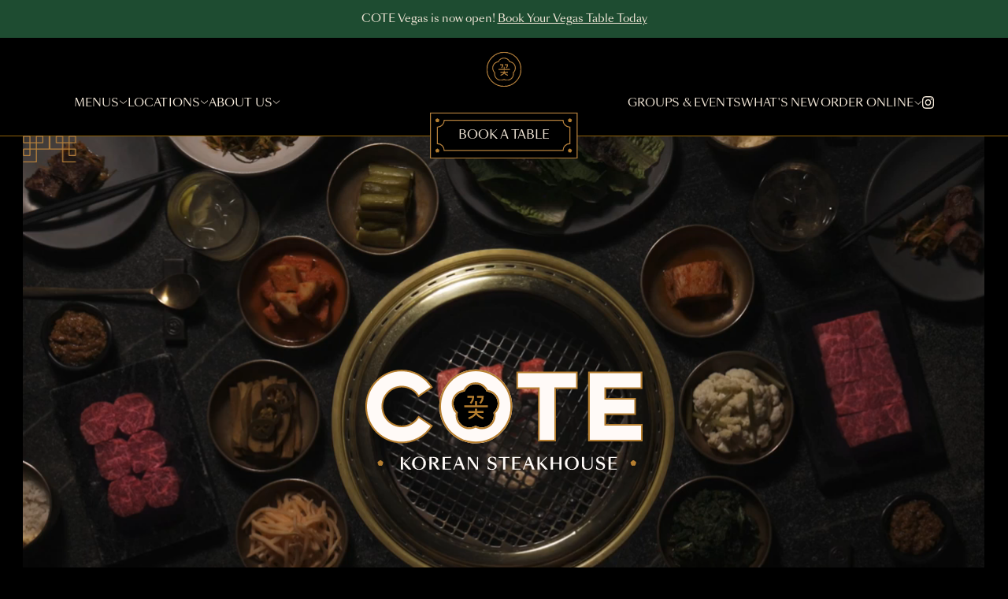

--- FILE ---
content_type: text/html
request_url: https://www.cotekoreansteakhouse.com/
body_size: 49854
content:
<!DOCTYPE html><!-- Last Published: Fri Jan 16 2026 22:33:05 GMT+0000 (Coordinated Universal Time) --><html data-wf-domain="www.cotekoreansteakhouse.com" data-wf-page="64dc46f3bd5126f2de6e5a00" data-wf-site="64dc46f3bd5126f2de6e5a04" lang="en"><head><meta charset="utf-8"/><title>COTE Korean Steakhouse</title><meta content="COTE is America’s first and only Michelin-starred Korean Steakhouse. COTE blends the conviviality of Korean barbeque together with the hallmarks of a classic American steakhouse. The result is a unique and interactive atmosphere, accompanied by the highest quality USDA Prime beef, an impeccable award-winning 1200+ label wine list, and a suite of classic-but-creative cocktails." name="description"/><meta content="https://cdn.prod.website-files.com/64dc46f3bd5126f2de6e5a04/652527be82c9e9a06c7d8a66_OG.png" property="og:image"/><meta content="https://cdn.prod.website-files.com/64dc46f3bd5126f2de6e5a04/652527be82c9e9a06c7d8a66_OG.png" property="twitter:image"/><meta content="width=device-width, initial-scale=1" name="viewport"/><meta content="pXBe_jOUv3x_RiKk_nI9L92samlpvmMkmJgvoxLArnc" name="google-site-verification"/><link href="https://cdn.prod.website-files.com/64dc46f3bd5126f2de6e5a04/css/bx-cote.shared.b5ce461f5.min.css" rel="stylesheet" type="text/css" integrity="sha384-tc5GH1J2z05ftBjDw0kRQl9lX6LgNY19f8o8dxOp0NH5x11gx92mNzB1jm4h63lx" crossorigin="anonymous"/><style>@media (min-width:992px) {html.w-mod-js:not(.w-mod-ix) [data-w-id="034b6499-8710-cbc7-08c8-4a06f6e5e725"] {height:0px;}html.w-mod-js:not(.w-mod-ix) [data-w-id="5e8a377c-9371-9df5-6bbe-8f01f59e61e8"] {height:0px;}html.w-mod-js:not(.w-mod-ix) [data-w-id="2bb5b793-cdcd-1556-6eb5-0cf9ba31ebc4"] {opacity:0;}html.w-mod-js:not(.w-mod-ix) [data-w-id="d2294b82-de4a-d58c-56a1-31ea16ffd22c"] {opacity:1;}html.w-mod-js:not(.w-mod-ix) [data-w-id="2bb5b793-cdcd-1556-6eb5-0cf9ba31ebaf"] {opacity:0;}html.w-mod-js:not(.w-mod-ix) [data-w-id="2bb5b793-cdcd-1556-6eb5-0cf9ba31ebea"] {opacity:0;}html.w-mod-js:not(.w-mod-ix) [data-w-id="2bb5b793-cdcd-1556-6eb5-0cf9ba31ebd8"] {opacity:0;}html.w-mod-js:not(.w-mod-ix) [data-w-id="2bb5b793-cdcd-1556-6eb5-0cf9ba31ec10"] {opacity:0;}html.w-mod-js:not(.w-mod-ix) [data-w-id="2bb5b793-cdcd-1556-6eb5-0cf9ba31ebfe"] {opacity:0;}html.w-mod-js:not(.w-mod-ix) [data-w-id="2bb5b793-cdcd-1556-6eb5-0cf9ba31ec36"] {opacity:0;}html.w-mod-js:not(.w-mod-ix) [data-w-id="2bb5b793-cdcd-1556-6eb5-0cf9ba31ec24"] {opacity:0;}}@media (max-width:991px) and (min-width:768px) {html.w-mod-js:not(.w-mod-ix) [data-w-id="2bb5b793-cdcd-1556-6eb5-0cf9ba31ebc4"] {opacity:0;}html.w-mod-js:not(.w-mod-ix) [data-w-id="2bb5b793-cdcd-1556-6eb5-0cf9ba31ebaf"] {opacity:0;}html.w-mod-js:not(.w-mod-ix) [data-w-id="2bb5b793-cdcd-1556-6eb5-0cf9ba31ebea"] {opacity:0;}html.w-mod-js:not(.w-mod-ix) [data-w-id="2bb5b793-cdcd-1556-6eb5-0cf9ba31ebd8"] {opacity:0;}html.w-mod-js:not(.w-mod-ix) [data-w-id="2bb5b793-cdcd-1556-6eb5-0cf9ba31ec10"] {opacity:0;}html.w-mod-js:not(.w-mod-ix) [data-w-id="2bb5b793-cdcd-1556-6eb5-0cf9ba31ebfe"] {opacity:0;}html.w-mod-js:not(.w-mod-ix) [data-w-id="2bb5b793-cdcd-1556-6eb5-0cf9ba31ec36"] {opacity:0;}html.w-mod-js:not(.w-mod-ix) [data-w-id="2bb5b793-cdcd-1556-6eb5-0cf9ba31ec24"] {opacity:0;}}@media (max-width:767px) and (min-width:480px) {html.w-mod-js:not(.w-mod-ix) [data-w-id="2bb5b793-cdcd-1556-6eb5-0cf9ba31ebc4"] {opacity:0;}html.w-mod-js:not(.w-mod-ix) [data-w-id="2bb5b793-cdcd-1556-6eb5-0cf9ba31ebaf"] {opacity:0;}html.w-mod-js:not(.w-mod-ix) [data-w-id="2bb5b793-cdcd-1556-6eb5-0cf9ba31ebea"] {opacity:0;}html.w-mod-js:not(.w-mod-ix) [data-w-id="2bb5b793-cdcd-1556-6eb5-0cf9ba31ebd8"] {opacity:0;}html.w-mod-js:not(.w-mod-ix) [data-w-id="2bb5b793-cdcd-1556-6eb5-0cf9ba31ec10"] {opacity:0;}html.w-mod-js:not(.w-mod-ix) [data-w-id="2bb5b793-cdcd-1556-6eb5-0cf9ba31ebfe"] {opacity:0;}html.w-mod-js:not(.w-mod-ix) [data-w-id="2bb5b793-cdcd-1556-6eb5-0cf9ba31ec36"] {opacity:0;}html.w-mod-js:not(.w-mod-ix) [data-w-id="2bb5b793-cdcd-1556-6eb5-0cf9ba31ec24"] {opacity:0;}}@media (max-width:479px) {html.w-mod-js:not(.w-mod-ix) [data-w-id="2bb5b793-cdcd-1556-6eb5-0cf9ba31ebc4"] {opacity:0;}html.w-mod-js:not(.w-mod-ix) [data-w-id="2bb5b793-cdcd-1556-6eb5-0cf9ba31ebaf"] {opacity:0;}html.w-mod-js:not(.w-mod-ix) [data-w-id="2bb5b793-cdcd-1556-6eb5-0cf9ba31ebea"] {opacity:0;}html.w-mod-js:not(.w-mod-ix) [data-w-id="2bb5b793-cdcd-1556-6eb5-0cf9ba31ebd8"] {opacity:0;}html.w-mod-js:not(.w-mod-ix) [data-w-id="2bb5b793-cdcd-1556-6eb5-0cf9ba31ec10"] {opacity:0;}html.w-mod-js:not(.w-mod-ix) [data-w-id="2bb5b793-cdcd-1556-6eb5-0cf9ba31ebfe"] {opacity:0;}html.w-mod-js:not(.w-mod-ix) [data-w-id="2bb5b793-cdcd-1556-6eb5-0cf9ba31ec36"] {opacity:0;}html.w-mod-js:not(.w-mod-ix) [data-w-id="2bb5b793-cdcd-1556-6eb5-0cf9ba31ec24"] {opacity:0;}}</style><script type="text/javascript">!function(o,c){var n=c.documentElement,t=" w-mod-";n.className+=t+"js",("ontouchstart"in o||o.DocumentTouch&&c instanceof DocumentTouch)&&(n.className+=t+"touch")}(window,document);</script><link href="https://cdn.prod.website-files.com/64dc46f3bd5126f2de6e5a04/6578cc72ed6fbdf0d3c484f2_black%20on%20white%20icon%201.png" rel="shortcut icon" type="image/x-icon"/><link href="https://cdn.prod.website-files.com/64dc46f3bd5126f2de6e5a04/6578cc85fb60843d68995058_black%20on%20white%20icon%201.png" rel="apple-touch-icon"/><link href="https://www.cotekoreansteakhouse.com" rel="canonical"/><!-- [Attributes by Finsweet] Disable scrolling -->
<script defer src="https://cdn.jsdelivr.net/npm/@finsweet/attributes-scrolldisable@1/scrolldisable.js"></script>
<!-- [Attributes by Finsweet] Custom Form Select -->
<script defer src="https://cdn.jsdelivr.net/npm/@finsweet/attributes-selectcustom@1/selectcustom.js"></script>

<!-- Finsweet Cookie Consent -->
<script async src="https://cdn.jsdelivr.net/npm/@finsweet/cookie-consent@1/fs-cc.js" fs-cc-mode="opt-in"></script>


<!-- Google Tag Manager -->
<script>(function(w,d,s,l,i){w[l]=w[l]||[];w[l].push({'gtm.start':
new Date().getTime(),event:'gtm.js'});var f=d.getElementsByTagName(s)[0],
j=d.createElement(s),dl=l!='dataLayer'?'&l='+l:'';j.async=true;j.src=
'https://www.googletagmanager.com/gtm.js?id='+i+dl;f.parentNode.insertBefore(j,f);
})(window,document,'script','dataLayer','GTM-ND2RGTBH');</script>
<!-- End Google Tag Manager -->


<style>
  html, body {overflow-x: hidden;}
  .experience-card-bg-image-wrapper .heading-wrapper .heading-size-30 {
		color: #000;
	}
  a.cote-logo-wrapper {
	z-index: 10;
    position: absolute;
    top: 0%;
    left: 50%;
    transform: translate(-50%, -50%);
  }
.visually-hidden {
    position: absolute !important;
    width: 1px !important;
    height: 1px !important;
    margin: -1px !important;
    padding: 0 !important;
    overflow: hidden !important;
    clip: rect(0, 0, 0, 0) !important;
    border: 0 !important;
}
.sr-only {
    border: 0 !important;
    clip: rect(1px, 1px, 1px, 1px) !important;
    -webkit-clip-path: inset(50%) !important;
    clip-path: inset(50%) !important;
    height: 1px !important;
    margin: -1px !important;
    overflow: hidden !important;
    padding: 0 !important;
    position: absolute !important;
    width: 1px !important;
    white-space: nowrap !important;
}
*[tabindex]:focus-visible, input[type="file"]:focus-visible {
    outline: revert !important;
    outline-offset: revert !important;
}
</style>


<script>
// Detect device type
function detectDeviceType() {
  const ua = navigator.userAgent || navigator.vendor || window.opera;
  if (/tablet|ipad|playbook|silk/i.test(ua)) return "tablet";
  if (/mobi|android|iphone|ipod|windows phone|blackberry|opera mini/i.test(ua)) return "mobile";
  return "desktop";
}

// Cookie helpers
function setCookie(name, value, days = 30) {
  const expires = new Date(Date.now() + days * 864e5).toUTCString();
  document.cookie = `${encodeURIComponent(name)}=${encodeURIComponent(value)}; expires=${expires}; path=/`;
}
function getCookie(name) {
  return document.cookie.split("; ").reduce((acc, cookie) => {
    const [k, v] = cookie.split("=");
    return k === encodeURIComponent(name) ? decodeURIComponent(v) : acc;
  }, "");
}

// On page load
document.addEventListener("DOMContentLoaded", () => {
  let device = getCookie("device_type");
  if (!device) {
    device = detectDeviceType();
    setCookie("device_type", device);
  }

  // Set value for *all* hidden inputs named "device_type"
  document.querySelectorAll('input[name="device_type"]').forEach(input => {
    input.value = device;
  });
});
</script><!--<script src="http://localhost:5173/@vite/client" type="module"></script>
<script src="http://localhost:5173/src/fixThree.ts" type="module"></script>-->

<style>
.home-location-tab-link .location-tab-bg-stroke-image-wrapper.green-gradient,
.home-location-tab-link .location-tab-bg-stroke-image-wrapper.blue-gradient,
.home-location-tab-link .location-tab-bg-stroke-image-wrapper.pink-gradient,
.home-location-tab-link .location-tab-bg-stroke-image-wrapper.red-gradient,
.home-location-tab-link .location-tab-bg-stroke-image-wrapper.golden-gradient
{
    opacity: 0;
    transition: 0.4s ease;
}
.home-location-tab-link .text-wrapper.is-absolute.opacity-0 {
    opacity: 0;
    transform: translate3d(0px, 0rem, 0px) scale3d(1, 1, 1) rotateX(0deg) rotateY(0deg) rotateZ(0deg) skew(0deg, 0deg);
    transition: 0.4s ease;
}
.home-location-tab-link .text-size-17 {
    transform-style: preserve-3d;
    transform: translate3d(0px, 0rem, 0px) scale3d(1, 1, 1) rotateX(0deg) rotateY(0deg) rotateZ(0deg) skew(0deg, 0deg);
    transition: 0.4s ease;
}
.home-location-tab-link .text-size-15 {
    transform-style: preserve-3d;
    transform: translate3d(0px, 0px, 0px) scale3d(0.9, 0.9, 1) rotateX(0deg) rotateY(0deg) rotateZ(0deg) skew(0deg, 0deg);
    transition: 0.4s ease;
}


.home-location-tab-link:hover .location-tab-bg-stroke-image-wrapper.green-gradient,
.home-location-tab-link:focus .location-tab-bg-stroke-image-wrapper.green-gradient,
.home-location-tab-link:hover .location-tab-bg-stroke-image-wrapper.blue-gradient,
.home-location-tab-link:focus .location-tab-bg-stroke-image-wrapper.blue-gradient,
.home-location-tab-link:hover .location-tab-bg-stroke-image-wrapper.pink-gradient,
.home-location-tab-link:focus .location-tab-bg-stroke-image-wrapper.pink-gradient,
.home-location-tab-link:hover .location-tab-bg-stroke-image-wrapper.red-gradient,
.home-location-tab-link:focus .location-tab-bg-stroke-image-wrapper.red-gradient,
.home-location-tab-link:hover .location-tab-bg-stroke-image-wrapper.golden-gradient,
.home-location-tab-link:focus .location-tab-bg-stroke-image-wrapper.golden-gradient
 {
    will-change: opacity;
    opacity: 1;
    animation: location-tab-bg-stroke-image-wrapper 0.4 ease-in-out forwards;
}
.home-location-tab-link:hover .text-wrapper.is-absolute.opacity-0,
.home-location-tab-link:focus .text-wrapper.is-absolute.opacity-0
 {
    opacity: 1;
    transform: translate3d(0px, -0.8rem, 0px) scale3d(1, 1, 1) rotateX(0deg) rotateY(0deg) rotateZ(0deg) skew(0deg, 0deg);
}
.home-location-tab-link:hover .text-size-17,
.home-location-tab-link:focus .text-size-17
 {
    transform: translate3d(0px, -0.8rem, 0px) scale3d(0.9, 0.9, 1) rotateX(0deg) rotateY(0deg) rotateZ(0deg) skew(0deg, 0deg);
}
.home-location-tab-link:focus .text-size-15,
.home-location-tab-link:hover .text-size-15
 {
    transform: translate3d(0px, 0px, 0px) scale3d(1, 1, 1) rotateX(0deg) rotateY(0deg) rotateZ(0deg) skew(0deg, 0deg);
}




</style>
</head><body class="body navbar-dropdown navbar-dropdown-1"><a href="#main-wrapper" class="_w-button button-secondry skip-to-main">Skip to main content</a><div class="page-wrapper"><div class="finsweet-cookie-consent"><div tabindex="0" fs-cc="banner" role="region" aria-label="cookie consent banner" class="fs-cc-banner_component"><div class="cc-content-wrapper"><div class="padding-vertical padding-50 relative-1"><div class="fs-cc-banner_container"><div class="fs-cc-banner_text">By clicking “Accept All”, you agree to the storing of cookies on your device to enhance site navigation, analyze site usage, and assist in our marketing efforts. View our <a href="/privacypolicy" class="fs-cc-banner_text-link">Privacy Policy</a> for more information.</div><div class="fs-cc-banner_buttons-wrapper"><a fs-cc="deny" href="#" class="fs-cc-banner_button fs-cc-button-alt button-primary w-button">Deny</a><a fs-cc="allow" href="#" class="fs-cc-banner_button w-button">Accept</a></div></div></div><div class="cc-stroke-wrapper"><div class="cc-top-stroke"><div class="cc-top-stroke-corner-image-wrapper"><img src="https://cdn.prod.website-files.com/64dc46f3bd5126f2de6e5a04/65955fa32a1e6a471b7a7c68_Frame%201000003575.svg" loading="eager" alt="" class="cc-top-stroke-corner-image"/></div><div class="cc-top-vertical-stroke"></div><div class="cc-top-stroke-corner-image-wrapper vertical"><img src="https://cdn.prod.website-files.com/64dc46f3bd5126f2de6e5a04/659e95630213963e03359549_Frame%201000003576.svg" loading="eager" alt="" class="cc-top-stroke-corner-image veertical"/></div></div><div class="cc-stroke-horizontal-wrapper"><div class="cc-horizontal-stroke"></div><div class="cc-horizontal-stroke"></div></div><div class="cc-top-stroke bottom"><div class="cc-top-stroke-corner-image-wrapper"><img src="https://cdn.prod.website-files.com/64dc46f3bd5126f2de6e5a04/659e956328c6cb01874104d7_Frame%201000003577.svg" loading="eager" alt="" class="cc-top-stroke-corner-image"/></div><div class="cc-top-vertical-stroke"></div><div class="cc-top-stroke-corner-image-wrapper vertical"><img src="https://cdn.prod.website-files.com/64dc46f3bd5126f2de6e5a04/659e95637468513273b8ffdf_Frame%201000003578.svg" loading="eager" alt="" class="cc-top-stroke-corner-image"/></div></div></div></div><div fs-cc="interaction" class="fs-cc-banner_trigger"></div></div></div><header data-w-id="1ad6267e-d430-b801-aba9-d56b98abd674" class="navbar stroke-bottom no-stroke"><div class="banner"><div class="banner-content-wrapper"><div class="close-div"><svg xmlns="http://www.w3.org/2000/svg" width="100%" viewBox="0 0 53 52" fill="none" class="close-svg"><rect x="50.0415" y="0.544922" width="2" height="70" transform="rotate(45 50.0415 0.544922)" fill="currentColor"></rect><rect x="52.9114" y="50.042" width="2" height="70" transform="rotate(135 52.9114 50.042)" fill="currentColor"></rect></svg></div><a href="https://www.sevenrooms.com/explore/cotelv/reservations/create/search?tracking=website" target="_blank" class="green-banner-link w-inline-block"><div class="banner-content"><div class="banner-text">COTE Vegas is now open! <span class="text-span-8">Book Your Vegas Table Today</span></div></div></a></div></div><div class="hide w-embed"></div><nav><div class="padding-global padding-stroke-custom-1 is-for-navbar"><div class="container-navbar hide-tablet"><div class="padding-top padding-46"><div class="navbar-content-wrapper"><div class="navbar-link-component padding-horizontal padding-74-123"><div class="padding-vertical padding-36-36"><div class="navbar-link-wrapper flex-horizontal"><div class="navbar-left-link-wrapper"><a data-w-id="1ad6267e-d430-b801-aba9-d56b98abd6c2" href="/" aria-current="page" class="cote-logo-wrapper cote-logo-container w-inline-block w--current"><div class="cote-logo-wrapper"><img src="https://cdn.prod.website-files.com/64dc46f3bd5126f2de6e5a04/658c3d7907972c865ade1f26_Frame%203466506.svg" loading="lazy" alt="Cote logo, this links to the homepage" class="cote-logo-main-bg"/></div></a><div data-w-id="1ad6267e-d430-b801-aba9-d56b98abd67f" class="nav-dropdown-link-wrapper"><div data-hover="true" data-delay="0" class="navbar-dropdown w-dropdown"><div class="navbar-dropdown-toggle w-dropdown-toggle"><div class="navbar-dropdown-link">MenuS</div><div class="html-embed w-embed"><svg width=" 100%" height=" 100%" viewBox="0 0 11 6" fill="none" xmlns="http://www.w3.org/2000/svg">
<path d="M10 0.5L5.37422 4.5L1 0.5" stroke="currentColor"/>
</svg></div></div><nav data-w-id="1ad6267e-d430-b801-aba9-d56b98abd685" class="dropdown-list menu w-dropdown-list"><a href="/nycdinnermenu" class="dropdown-link w-dropdown-link">NYC Flatiron</a><div class="nav-indent-wrapper"><img src="https://cdn.prod.website-files.com/64dc46f3bd5126f2de6e5a04/66046d90483872b4fcda9cd1_Vector%206%20(1).svg" loading="lazy" alt="" class="nav-indent"/><a href="/menu-undercote" class="dropdown-link left w-dropdown-link">Undercote</a></div><a href="/miamidinnermenu" class="dropdown-link w-dropdown-link">Miami</a><a href="/singaporedinnermenu" class="dropdown-link w-dropdown-link">Singapore</a><a href="/vegas-menu" class="dropdown-link w-dropdown-link">Vegas</a><div class="nav-indent-wrapper hide"><img src="https://cdn.prod.website-files.com/64dc46f3bd5126f2de6e5a04/66046d90483872b4fcda9cd1_Vector%206%20(1).svg" loading="lazy" alt="" class="nav-indent"/><a href="https://cdn.prod.website-files.com/64dc46f3bd5126f2de6e5a04/65fdcf8f4c23a9e7988c051d_Cote_BeverageMenu_Singapore_2024%20MV%201601%20FINAL%20(1)_compressed.pdf" class="dropdown-link left w-dropdown-link">Millim bar</a></div></nav></div></div><div data-w-id="1ad6267e-d430-b801-aba9-d56b98abd68c" class="nav-dropdown-link-wrapper"><div data-hover="true" data-delay="0" class="navbar-dropdown w-dropdown"><div class="navbar-dropdown-toggle w-dropdown-toggle"><div class="link-block-4"><div class="navbar-dropdown-link">Locations</div></div><div class="html-embed w-embed"><svg width=" 100%" height=" 100%" viewBox="0 0 11 6" fill="none" xmlns="http://www.w3.org/2000/svg">
<path d="M10 0.5L5.37422 4.5L1 0.5" stroke="currentColor"/>
</svg></div></div><nav data-w-id="1ad6267e-d430-b801-aba9-d56b98abd692" class="dropdown-list locations w-dropdown-list"><a href="/our-locations" class="dropdown-link w-dropdown-link">All Locations</a><a href="/locations/cotenycflatiron" class="dropdown-link w-dropdown-link">NYC Flatiron</a><div class="nav-indent-wrapper"><img src="https://cdn.prod.website-files.com/64dc46f3bd5126f2de6e5a04/66046d90483872b4fcda9cd1_Vector%206%20(1).svg" loading="lazy" alt="" class="nav-indent"/><a href="/locations/location-undercote" class="dropdown-link left w-dropdown-link">Undercote</a></div><a href="/locations/cotemiami" class="dropdown-link w-dropdown-link">Miami</a><a href="/locations/cotesingapore" class="dropdown-link w-dropdown-link">Singapore</a><div class="nav-indent-wrapper"><img src="https://cdn.prod.website-files.com/64dc46f3bd5126f2de6e5a04/66046d90483872b4fcda9cd1_Vector%206%20(1).svg" loading="lazy" alt="" class="nav-indent"/><a href="/locations/location-millim-bar" class="dropdown-link left w-dropdown-link">Millim Bar</a></div><a href="/locations/cotevegas" class="dropdown-link w-dropdown-link">Vegas</a></nav></div></div><div data-w-id="1ad6267e-d430-b801-aba9-d56b98abd699" class="nav-dropdown-link-wrapper"><div data-hover="true" data-delay="0" class="navbar-dropdown w-dropdown"><div class="navbar-dropdown-toggle w-dropdown-toggle"><div class="navbar-dropdown-link">About Us</div><div class="html-embed w-embed"><svg width=" 100%" height=" 100%" viewBox="0 0 11 6" fill="none" xmlns="http://www.w3.org/2000/svg">
<path d="M10 0.5L5.37422 4.5L1 0.5" stroke="currentColor"/>
</svg></div></div><nav data-w-id="1ad6267e-d430-b801-aba9-d56b98abd69f" class="dropdown-list about-us w-dropdown-list"><a href="/careers" class="dropdown-link w-dropdown-link">Careers</a><a href="/ourteam" class="dropdown-link w-dropdown-link">Team</a><a href="/educotetion" class="dropdown-link w-dropdown-link">EduCOTEion</a><a href="https://www.doordash.com/store/cote-new-york-935397/" target="_blank" class="dropdown-link w-dropdown-link">COTE Door Dash</a><a href="https://egiftcards.spoton.com/11020/6626a815979a497fb8f96cbc" target="_blank" class="dropdown-link w-dropdown-link">Gift Cards</a><a href="/press" class="dropdown-link w-dropdown-link">Press</a><a href="/whatsnew" class="dropdown-link w-dropdown-link">What&#x27;s New</a></nav></div></div></div><div class="navbar-right-link-wrapper gap-49"><a data-w-id="e013ed19-7fc5-774e-5342-8563a230d5fb" href="/events" class="link-block-2 w-inline-block"><div class="navbar-dropdown-link">groups &amp; events</div></a><a data-w-id="1ad6267e-d430-b801-aba9-d56b98abd6a7" href="/whatsnew" class="link-block-2 w-inline-block"><div class="navbar-dropdown-link">What&#x27;s New</div></a><div data-w-id="1ad6267e-d430-b801-aba9-d56b98abd6b4" class="nav-dropdown-link-wrapper"><div data-hover="true" data-delay="0" class="navbar-dropdown w-dropdown"><div class="navbar-dropdown-toggle w-dropdown-toggle"><div class="navbar-dropdown-link">Order Online</div><div class="nav-dropdown-arrow-wrap"><div class="html-embed w-embed"><svg width=" 100%" height=" 100%" viewBox="0 0 11 6" fill="none" xmlns="http://www.w3.org/2000/svg">
<path d="M10 0.5L5.37422 4.5L1 0.5" stroke="currentColor"/>
</svg></div></div></div><nav data-w-id="1ad6267e-d430-b801-aba9-d56b98abd6ba" class="dropdown-list online-order w-dropdown-list"><a href="https://order.online/store/cote-new-york-935397/?hideModal=true&amp;pickup=true" target="_blank" class="dropdown-link w-dropdown-link">New York</a><a href="https://order.online/store/cote---miami-miami-25244415/" target="_blank" class="dropdown-link w-dropdown-link">Miami</a><a href="https://cote.goldbelly.com/" target="_blank" class="dropdown-link w-dropdown-link">Goldbelly</a></nav></div></div><a data-w-id="1fea3493-662c-07e6-f24a-f6b42dd21b2e" href="https://www.instagram.com/cotekoreansteakhouse/" class="nav-social-image-wrapper w-inline-block"><div class="w-embed"><svg role="image" aria-labelledby="nav-instagram-logo" width=" 100%" height=" 100%" viewBox="0 0 18 18" fill="none" xmlns="http://www.w3.org/2000/svg">
<title id="nav-instagram-logo">Link to COTE Korean Steakhouse's instagram account</title>
<g clip-path="url(#clip0_61_5386)">
<path d="M9 1.6207C11.4047 1.6207 11.6895 1.63125 12.6352 1.67344C13.5141 1.71211 13.9887 1.85977 14.3051 1.98281C14.7234 2.14453 15.0258 2.34141 15.3387 2.6543C15.6551 2.9707 15.8484 3.26953 16.0102 3.68789C16.1332 4.0043 16.2809 4.48242 16.3195 5.35781C16.3617 6.30703 16.3723 6.5918 16.3723 8.99297C16.3723 11.3977 16.3617 11.6824 16.3195 12.6281C16.2809 13.507 16.1332 13.9816 16.0102 14.298C15.8484 14.7164 15.6516 15.0188 15.3387 15.3316C15.0223 15.648 14.7234 15.8414 14.3051 16.0031C13.9887 16.1262 13.5105 16.2738 12.6352 16.3125C11.6859 16.3547 11.4012 16.3652 9 16.3652C6.59531 16.3652 6.31055 16.3547 5.36484 16.3125C4.48594 16.2738 4.01133 16.1262 3.69492 16.0031C3.27656 15.8414 2.97422 15.6445 2.66133 15.3316C2.34492 15.0152 2.15156 14.7164 1.98984 14.298C1.8668 13.9816 1.71914 13.5035 1.68047 12.6281C1.63828 11.6789 1.62773 11.3941 1.62773 8.99297C1.62773 6.58828 1.63828 6.30352 1.68047 5.35781C1.71914 4.47891 1.8668 4.0043 1.98984 3.68789C2.15156 3.26953 2.34844 2.96719 2.66133 2.6543C2.97773 2.33789 3.27656 2.14453 3.69492 1.98281C4.01133 1.85977 4.48945 1.71211 5.36484 1.67344C6.31055 1.63125 6.59531 1.6207 9 1.6207ZM9 0C6.55664 0 6.25078 0.0105469 5.29102 0.0527344C4.33477 0.0949219 3.67734 0.249609 3.10781 0.471094C2.51367 0.703125 2.01094 1.00898 1.51172 1.51172C1.00898 2.01094 0.703125 2.51367 0.471094 3.1043C0.249609 3.67734 0.0949219 4.33125 0.0527344 5.2875C0.0105469 6.25078 0 6.55664 0 9C0 11.4434 0.0105469 11.7492 0.0527344 12.709C0.0949219 13.6652 0.249609 14.3227 0.471094 14.8922C0.703125 15.4863 1.00898 15.9891 1.51172 16.4883C2.01094 16.9875 2.51367 17.2969 3.1043 17.5254C3.67734 17.7469 4.33125 17.9016 5.2875 17.9438C6.24727 17.9859 6.55312 17.9965 8.99648 17.9965C11.4398 17.9965 11.7457 17.9859 12.7055 17.9438C13.6617 17.9016 14.3191 17.7469 14.8887 17.5254C15.4793 17.2969 15.982 16.9875 16.4813 16.4883C16.9805 15.9891 17.2898 15.4863 17.5184 14.8957C17.7398 14.3227 17.8945 13.6688 17.9367 12.7125C17.9789 11.7527 17.9895 11.4469 17.9895 9.00352C17.9895 6.56016 17.9789 6.2543 17.9367 5.29453C17.8945 4.33828 17.7398 3.68086 17.5184 3.11133C17.2969 2.51367 16.991 2.01094 16.4883 1.51172C15.9891 1.0125 15.4863 0.703125 14.8957 0.474609C14.3227 0.253125 13.6688 0.0984375 12.7125 0.05625C11.7492 0.0105469 11.4434 0 9 0Z" fill="currentColor"/>
<path d="M9 4.37695C6.44766 4.37695 4.37695 6.44766 4.37695 9C4.37695 11.5523 6.44766 13.623 9 13.623C11.5523 13.623 13.623 11.5523 13.623 9C13.623 6.44766 11.5523 4.37695 9 4.37695ZM9 11.9988C7.34414 11.9988 6.00117 10.6559 6.00117 9C6.00117 7.34414 7.34414 6.00117 9 6.00117C10.6559 6.00117 11.9988 7.34414 11.9988 9C11.9988 10.6559 10.6559 11.9988 9 11.9988Z" fill="currentColor"/>
<path d="M14.8852 4.19404C14.8852 4.7917 14.4 5.27334 13.8059 5.27334C13.2082 5.27334 12.7266 4.78819 12.7266 4.19404C12.7266 3.59639 13.2117 3.11475 13.8059 3.11475C14.4 3.11475 14.8852 3.5999 14.8852 4.19404Z" fill="currentColor"/>
</g>
<defs>
<clipPath id="clip0_61_5386">
<rect width="18" height="18" fill="currentColor"/>
</clipPath>
</defs>
</svg></div></a><a data-w-id="1ad6267e-d430-b801-aba9-d56b98abd6c4" href="/our-locations" class="nav-button-wrapper w-inline-block"><img src="https://cdn.prod.website-files.com/64dc46f3bd5126f2de6e5a04/65356c61b812e0b776f363f8_Group%208130.svg" loading="eager" alt="" class="navbar-button-image"/><div class="nav-button-text-wrapper"><div class="text-size-regular">BOOK A TABLE</div></div></a></div></div></div><div class="navbar-center-element"></div></div><div data-w-id="edd6787d-7433-1855-7e2a-5462b09d5b90" class="navbar-frame"><div class="navbar-frame-top"><div class="navbar-top-left-wrapper"><img src="https://cdn.prod.website-files.com/64dc46f3bd5126f2de6e5a04/654bc4400319a9da964421b3_Frame%201000005517.svg" loading="eager" alt="" class="navbar-top-left-elemnent-image"/></div><div class="navbar-top-middle-line"></div><div class="navbar-top-left-wrapper top-right"><img src="https://cdn.prod.website-files.com/64dc46f3bd5126f2de6e5a04/654bc4400319a9da964421b3_Frame%201000005517.svg" loading="eager" alt="" class="navbar-top-left-elemnent-image"/></div></div><div class="navbar-frame_bottom"></div></div></div></div></div></div><div class="mobile-hamburgermenu-bg hide-only-desktop bg-black"><div data-w-id="1ad6267e-d430-b801-aba9-d56b98abd6c9" class="navbar-hamburger-menu hide-desktop"><img src="https://cdn.prod.website-files.com/64dc46f3bd5126f2de6e5a04/651ee64389febb8d52632ee4_Group%208115.svg" loading="lazy" alt="" class="hamburger-menu-image"/><div class="hamburger-sticks"><div class="hamburger-stick top"></div><div class="hamburger-stick middle"></div><div class="hamburger-stick bottom"></div></div></div></div><div fs-scrolldisable-element="when-visible" class="mobile-nav-overlay hide-desktop"><div class="mobile-nav-content-wrapper"><div class="mobile-nav-bg-image-wrapper"><img src="https://cdn.prod.website-files.com/64dc46f3bd5126f2de6e5a04/651ee51cb771fd2bb0ce5a5e_Frame%203466476.webp" loading="lazy" alt="" class="mobile-nav-bg-image"/></div><div class="nav-link-content-wrapper"><div class="div-block-12"><a data-w-id="4beaaf22-fb49-4344-c4be-3c432f0b07fa" href="/" aria-current="page" class="link-block-3 w-inline-block w--current"><div class="navbar-dropdown-link">Home</div></a><div data-hover="false" data-delay="0" data-w-id="4e2726d8-37fc-00e2-e507-6d10b48bed5d" class="navbar-dropdown w-dropdown"><div class="navbar-dropdown-toggle w-dropdown-toggle"><div class="navbar-dropdown-link">Menus</div></div><nav class="dropdown-list w-dropdown-list"><a href="/nycdinnermenu" class="dropdown-link w-dropdown-link">New York</a><a href="/menu-undercote" class="dropdown-link w-dropdown-link">Undercote</a><a href="/miamidinnermenu" class="dropdown-link w-dropdown-link">Miami</a><a href="/singaporedinnermenu" class="dropdown-link w-dropdown-link">Singapore</a><a href="https://cdn.prod.website-files.com/64dc46f3bd5126f2de6e5a04/6855b43402ec2a73eef1ff41_COTE_Beverage%20Menu_6March_FA_Pathed%20(2)-compressed%20(1).pdf" target="_blank" class="dropdown-link w-dropdown-link">Millim Bar</a><a href="/vegas-menu" class="dropdown-link last w-dropdown-link">Vegas</a></nav></div><div data-hover="false" data-delay="0" data-w-id="ee1c4e87-ab98-d25b-cf4f-934a31513c03" class="navbar-dropdown w-dropdown"><div class="navbar-dropdown-toggle w-dropdown-toggle"><div class="navbar-dropdown-link">Locations</div></div><nav class="dropdown-list locations w-dropdown-list"><a href="/our-locations" class="dropdown-link w-dropdown-link">All Locations</a><a href="/locations/cotenycflatiron" class="dropdown-link w-dropdown-link">New York</a><a href="/locations/location-undercote" class="dropdown-link w-dropdown-link">Undercote</a><a href="/locations/cotemiami" class="dropdown-link w-dropdown-link">Miami</a><a href="/locations/cotesingapore" class="dropdown-link w-dropdown-link">Singapore</a><a href="/locations/location-millim-bar" class="dropdown-link w-dropdown-link">Millim Bar</a><a href="/locations/cotevegas" class="dropdown-link w-dropdown-link">Vegas</a></nav></div><div data-hover="false" data-delay="0" data-w-id="c11befed-7514-82e0-7022-2d21bcc6f7f9" class="navbar-dropdown w-dropdown"><div class="navbar-dropdown-toggle w-dropdown-toggle"><div class="navbar-dropdown-link">About Us</div></div><nav class="dropdown-list about-us w-dropdown-list"><a href="/careers" class="dropdown-link w-dropdown-link">Careers</a><a href="/ourteam" class="dropdown-link w-dropdown-link">Team</a><a href="/educotetion" class="dropdown-link w-dropdown-link">EduCOTEion</a><a href="https://www.doordash.com/store/cote-new-york-935397/" class="dropdown-link w-dropdown-link">Cote Door Dash</a><a href="https://egiftcards.spoton.com/11020/6626a815979a497fb8f96cbc" class="dropdown-link w-dropdown-link">Gift Cards</a><a href="#" class="dropdown-link hide w-dropdown-link">About GHM</a><a href="/press" class="dropdown-link w-dropdown-link">Press</a><a href="/whatsnew" class="dropdown-link last w-dropdown-link">What&#x27;s New</a></nav></div><a data-w-id="723c1507-b83d-29c3-9033-4a7118f8fe42" href="/events" class="link-block-3 w-inline-block"><div class="navbar-dropdown-link">Groups &amp; Events</div></a><div data-hover="false" data-delay="0" data-w-id="8064902e-1617-2989-62e1-cb92d3cef8d4" class="navbar-dropdown w-dropdown"><div class="navbar-dropdown-toggle w-dropdown-toggle"><div class="navbar-dropdown-link">Order Online</div></div><nav class="dropdown-list online-order w-dropdown-list"><a href="https://order.online/store/cote-new-york-935397/?hideModal=true&amp;pickup=true" target="_blank" class="dropdown-link w-dropdown-link">New York</a><a href="https://order.online/store/cote---miami-miami-25244415/?hideModal=true&amp;pickup=true" target="_blank" class="dropdown-link w-dropdown-link">Miami</a></nav></div></div><div class="nav-menu-social-link-wrapper"><div class="mobile-nav-social-link-wrapper"><a href="https://www.instagram.com/cotekoreansteakhouse/" target="_blank" class="nav-mobile-social-link w-inline-block"><img src="https://cdn.prod.website-files.com/64dc46f3bd5126f2de6e5a04/651ee59fd966b69fb49ba758_Instagram.svg" loading="lazy" alt="" class="social-link-image"/></a></div></div></div></div></div><div class="nav-bottom-stroke-wrapper"><div data-w-id="2859e331-5aeb-883d-fe62-45d706352000" class="nav-bottom-stroke"></div></div></nav></header><div class="global-styles w-embed"><style>

/* Make text look crisper and more legible in all browsers */
body {
  -webkit-font-smoothing: antialiased;
  -moz-osx-font-smoothing: grayscale;
  font-smoothing: antialiased;
  text-rendering: optimizeLegibility;
}

/* Focus state style for keyboard navigation for the focusable elements */
*[tabindex]:focus-visible,
  input[type="file"]:focus-visible {
   outline: 0.125rem solid #4d65ff;
   outline-offset: 0.125rem;
}

/* Get rid of top margin on first element in any rich text element */
.w-richtext > :not(div):first-child, .w-richtext > div:first-child > :first-child {
  margin-top: 0 !important;
}

/* Get rid of bottom margin on last element in any rich text element */
.w-richtext>:last-child, .w-richtext ol li:last-child, .w-richtext ul li:last-child {
	margin-bottom: 0 !important;
}

/* Prevent all click and hover interaction with an element */
.pointer-events-off {
	pointer-events: none;
}

/* Enables all click and hover interaction with an element */
.pointer-events-on {
  pointer-events: auto;
}

/* Create a class of .div-square which maintains a 1:1 dimension of a div */
.div-square::after {
	content: "";
	display: block;
	padding-bottom: 100%;
}

/* Make sure containers never lose their center alignment */
.container-medium,.container-small, .container-large {
	margin-right: auto !important;
  margin-left: auto !important;
}

/* 
Make the following elements inherit typography styles from the parent and not have hardcoded values. 
Important: You will not be able to style for example "All Links" in Designer with this CSS applied.
Uncomment this CSS to use it in the project. Leave this message for future hand-off.
*/
/*
a,
.w-input,
.w-select,
.w-tab-link,
.w-nav-link,
.w-dropdown-btn,
.w-dropdown-toggle,
.w-dropdown-link {
  color: inherit;
  text-decoration: inherit;
  font-size: inherit;
}
*/

/* Apply "..." after 3 lines of text */
.text-style-3lines {
	display: -webkit-box;
	overflow: hidden;
	-webkit-line-clamp: 3;
	-webkit-box-orient: vertical;
}

/* Apply "..." after 2 lines of text */
.text-style-2lines {
	display: -webkit-box;
	overflow: hidden;
	-webkit-line-clamp: 2;
	-webkit-box-orient: vertical;
}

/* Adds inline flex display */
.display-inlineflex {
  display: inline-flex;
}

/* These classes are never overwritten */
.hide {
  display: none !important;
}

@media screen and (max-width: 991px) {
    .hide, .hide-tablet {
        display: none !important;
    }
}
  @media screen and (max-width: 767px) {
    .hide-mobile-landscape{
      display: none !important;
    }
}
  @media screen and (max-width: 479px) {
    .hide-mobile{
      display: none !important;
    }
}
 
.margin-0 {
  margin: 0rem !important;
}
  
.padding-0 {
  padding: 0rem !important;
}

.spacing-clean {
padding: 0rem !important;
margin: 0rem !important;
}

.margin-top {
  margin-right: 0rem !important;
  margin-bottom: 0rem !important;
  margin-left: 0rem !important;
}

.padding-top {
  padding-right: 0rem !important;
  padding-bottom: 0rem !important;
  padding-left: 0rem !important;
}
  
.margin-right {
  margin-top: 0rem !important;
  margin-bottom: 0rem !important;
  margin-left: 0rem !important;
}

.padding-right {
  padding-top: 0rem !important;
  padding-bottom: 0rem !important;
  padding-left: 0rem !important;
}

.margin-bottom {
  margin-top: 0rem !important;
  margin-right: 0rem !important;
  margin-left: 0rem !important;
}

.padding-bottom {
  padding-top: 0rem !important;
  padding-right: 0rem !important;
  padding-left: 0rem !important;
}

.margin-left {
  margin-top: 0rem !important;
  margin-right: 0rem !important;
  margin-bottom: 0rem !important;
}
  
.padding-left {
  padding-top: 0rem !important;
  padding-right: 0rem !important;
  padding-bottom: 0rem !important;
}
  
.margin-horizontal {
  margin-top: 0rem !important;
  margin-bottom: 0rem !important;
}

.padding-horizontal {
  padding-top: 0rem !important;
  padding-bottom: 0rem !important;
}

.margin-vertical {
  margin-right: 0rem !important;
  margin-left: 0rem !important;
}
  
.padding-vertical {
  padding-right: 0rem !important;
  padding-left: 0rem !important;
}

</style>


<style>
  html { font-size: calc(0.5000000000000002rem + 0.5555555555555554vw); }
  @media screen and (max-width:1620px) { html { font-size: calc(0.49999999999999967rem + 0.5555555555555559vw); } }
  @media screen and (max-width:1440px) { html { font-size: calc(-0.2053571428571428rem + 1.3392857142857142vw); } }
  @media screen and (max-width:992px) { html { font-size: 1rem; } }
</style>

<style>
  select {
    appearance: none !important;
    -webkit-appearance: none !important;
    -moz-appearance: none !important;
  }
</style></div><main id="main-wrapper" tabindex="-1" class="main-wrapper"><div class="section-hero stroke-bottom"><div class="padding-global height-100 tablet-padding-0 is-home-hero"><div class="container-1368 stroke-horizontal height-100 is-relative no-borders"><div class="hero-video-wrapper"><div class="lottie-animation" data-w-id="07e2b066-2006-6509-7a7a-1e142ec9ed68" data-animation-type="lottie" data-src="https://cdn.prod.website-files.com/64dc46f3bd5126f2de6e5a04/659c18756c745ef8d91fa95b_Lottie_Cote_Updated.json" data-loop="0" data-direction="1" data-autoplay="1" data-is-ix2-target="0" data-renderer="svg" data-default-duration="7.233333333333333" data-duration="0"></div><div data-poster-url="https://cdn.prod.website-files.com/64dc46f3bd5126f2de6e5a04%2F66688b85ec40730c76c9095c_a5714733-70db3c60-poster-00001.jpg" data-video-urls="https://cdn.prod.website-files.com/64dc46f3bd5126f2de6e5a04%2F66688b85ec40730c76c9095c_a5714733-70db3c60-transcode.mp4,https://cdn.prod.website-files.com/64dc46f3bd5126f2de6e5a04%2F66688b85ec40730c76c9095c_a5714733-70db3c60-transcode.webm" data-autoplay="true" data-loop="true" data-wf-ignore="true" class="video-embed w-background-video w-background-video-atom"><video id="07e2b066-2006-6509-7a7a-1e142ec9ed69-video" autoplay="" loop="" style="background-image:url(&quot;https://cdn.prod.website-files.com/64dc46f3bd5126f2de6e5a04%2F66688b85ec40730c76c9095c_a5714733-70db3c60-poster-00001.jpg&quot;)" muted="" playsinline="" data-wf-ignore="true" data-object-fit="cover"><source src="https://cdn.prod.website-files.com/64dc46f3bd5126f2de6e5a04%2F66688b85ec40730c76c9095c_a5714733-70db3c60-transcode.mp4" data-wf-ignore="true"/><source src="https://cdn.prod.website-files.com/64dc46f3bd5126f2de6e5a04%2F66688b85ec40730c76c9095c_a5714733-70db3c60-transcode.webm" data-wf-ignore="true"/></video><noscript><style>
  [data-wf-bgvideo-fallback-img] {
    display: none;
  }
  @media (prefers-reduced-motion: reduce) {
    [data-wf-bgvideo-fallback-img] {
      position: absolute;
      z-index: -100;
      display: inline-block;
      height: 100%;
      width: 100%;
      object-fit: cover;
    }
  }</style><img data-wf-bgvideo-fallback-img="true" src="https://cdn.prod.website-files.com/64dc46f3bd5126f2de6e5a04%2F66688b85ec40730c76c9095c_a5714733-70db3c60-poster-00001.jpg" alt=""/></noscript><div aria-live="polite"><button type="button" data-w-bg-video-control="true" aria-controls="07e2b066-2006-6509-7a7a-1e142ec9ed69-video" class="w-backgroundvideo-backgroundvideoplaypausebutton play-pause-button w-background-video--control"><span class="play-state"><img src="https://cdn.prod.website-files.com/64dc46f3bd5126f2de6e5a04/66688e8f3d3363d249005d96_Group%201597612.svg" loading="lazy" alt="Pause video" class="play-pause-image"/></span><span hidden=""><img loading="lazy" alt="Play video" src="https://cdn.prod.website-files.com/64dc46f3bd5126f2de6e5a04/66688e8f49614e353134b100_Group%201597614.svg" class="play-pause-image"/></span></button></div></div></div><div class="glint-border hide"><div class="glint-border__glow"><div class="glint-border__glow-inner"></div><div class="glint-border__glow-inner2"></div></div></div><div data-w-id="034b6499-8710-cbc7-08c8-4a06f6e5e725" class="home-hero-stroke left"></div><div data-w-id="5e8a377c-9371-9df5-6bbe-8f01f59e61e8" class="home-hero-stroke"></div></div></div></div><div id="sign-up-home" data-w-id="d0aab325-70b8-ff2c-794c-43522c6d7435" class="section-newsletter stroke-bottom"><div class="html-embed-2 w-embed w-script"><script>
document.addEventListener('DOMContentLoaded', function() {
    setTimeout(() => {
			// Find all elements with class "newsletter-form"
    var newsletterForms = document.querySelectorAll('.newletter-form-wrapper');
    
    // Iterate through each element with class "newsletter-form"
    newsletterForms.forEach(function(form) {
        // Find all elements with role="region" within this form
        var elements = form.querySelectorAll('[role="region"]');
        //var nav = form.querySelector('[role="listbox"]');
        //nav.setAttribute('role', 'combobox')
        
        // Iterate through each selected element
        elements.forEach(function(element) {
            // Update role attribute to "status"
            element.setAttribute('role', 'status');
        });
    });
		}, 2000)
});
</script></div><div class="padding-global padding-tablet-0"><div class="container-1368 stroke-horizontal"><div class="padding-vertical padding-68-68 align-center is-with-polygon"><div class="newsletter-content-wrapper mw-577"><div class="heading-wrapper mw-506"><p class="text-size-17 text-color-white text-align-center">Do you like meat? Wine? Ridiculously fun times? Sign up to stay up to date on the latest &amp; greatest from COTE.</p></div><div class="newletter-form-wrapper mobile-custom"><div class="form-block gradient w-form"><form id="wf-form-Newsletter" name="wf-form-Newsletter" data-name="Newsletter" method="get" class="newsletter-form padding-custom _100 mobile-custom" data-wf-page-id="64dc46f3bd5126f2de6e5a00" data-wf-element-id="d0aab325-70b8-ff2c-794c-43522c6d743f"><label for="Email" class="email-label">Enter Email Address</label><input class="text-field newsletter mobile-align-center remove-padding w-input" autocomplete="email" maxlength="256" name="Email" data-name="Email" pattern="^[A-Z0-9a-z._%+\-]+@[A-Za-z0-9.\-]+\.[A-Za-z]{2,64}$" placeholder="" title="Enter a valid email address." type="email" id="Email" required=""/><div class="newsletter-dropdown custom-dropdown"><div id="label" class="sr-only">Select location</div><button role="combobox" aria-haspopup="listbox" type="button" aria-activedescendant="option-1" aria-labelledby="label selected-text" tabindex="0" id="trigger" aria-expanded="false" aria-controls="listbox" class="dropdown-toggle-2 newsletter-dropdown-toggle"><span id="selected-text" class="navbar-dropdown-link not-caps">Select location</span><div class="html-embed w-embed"><svg aria-hidden="true" width=" 100%" height=" 100%" viewBox="0 0 11 6" fill="none" xmlns="http://www.w3.org/2000/svg">
<path d="M10 0.5L5.37422 4.5L1 0.5" stroke="currentColor"/>
</svg></div></button><input type="hidden" id="hidden-field" name="Location" required=""/><ul role="listbox" aria-labelledby="label" id="listbox" class="newsletter-dropdown-list"><li role="option" id="option-1" class="newsletter-dropdown-link default-label">Select location</li><li role="option" id="option-4" class="newsletter-dropdown-link">Singapore</li><li role="option" id="option-2" class="newsletter-dropdown-link">NYC</li><li role="option" id="option-3" class="newsletter-dropdown-link">Miami</li><li role="option" id="option-5" class="newsletter-dropdown-link">Vegas</li></ul><div class="w-embed w-script"><script>
document.addEventListener("DOMContentLoaded", () => {
  document.querySelectorAll(".custom-dropdown").forEach((container) => {
    const trigger = container.querySelector(".newsletter-dropdown-toggle");
    const selectedText = container.querySelector("#selected-text");
    const optionsList = container.querySelector(".newsletter-dropdown-list");
    const options = Array.from(container.querySelectorAll(".newsletter-dropdown-list li"));
    const hiddenField = container.querySelector("#hidden-field");
    let isExpanded = false;
    let currentIndex = 0; // Track the current active option index

    // Display options list when trigger is clicked or opened by keyboard
    trigger.addEventListener("keydown", handleTriggerKeypresses);
    trigger.addEventListener("click", handleTriggerClick);

    // Select options when clicked
    options.forEach((option, index) => {
      option.addEventListener("click", () => {
        currentIndex = index;
        selectOption(option);
        collapseOptions();
        trigger.focus();
      });
    });

    // Collapse dropdown when clicking outside
    document.addEventListener("click", handleBodyClick);

    /**
      Event handlers
    */
    function handleTriggerKeypresses(e) {
      switch (e.key) {
        case "ArrowUp":
          e.preventDefault();
          if (isExpanded) {
            selectPreviousOption();
          } else {
            expandOptions();
          }
          break;
        case "ArrowDown":
          e.preventDefault();
          if (isExpanded) {
            selectNextOption();
          } else {
            expandOptions();
          }
          break;
        case "Home":
          e.preventDefault();
          if (isExpanded) {
            selectOption(options[0]);
            currentIndex = 0;
          }
          break;
        case "End":
          e.preventDefault();
          if (isExpanded) {
            selectOption(options[options.length - 1]);
            currentIndex = options.length - 1;
          }
          break;
        case "Tab":
          collapseOptions();
          break;
        case "Escape":
        case "Enter":
          if (isExpanded) {
            e.preventDefault();
            collapseOptions();
          }
          break;
      }
    }

    function handleBodyClick(e) {
      if (!container.contains(e.target) && isExpanded) {
        collapseOptions();
      }
    }

    function handleTriggerClick() {
      if (isExpanded) {
        collapseOptions();
      } else {
        expandOptions();
      }
    }

    /**
      Show/hide option list
    */
    function collapseOptions() {
      trigger.setAttribute("aria-expanded", "false");
      optionsList.style.display = "none";
      isExpanded = false;
    }

    function expandOptions() {
      trigger.setAttribute("aria-expanded", "true");
      optionsList.style.display = "block";
      isExpanded = true;
    }

    /**
      Option selection
    */
    function selectNextOption() {
      currentIndex = (currentIndex + 1) % options.length; // Loop to the start
      selectOption(options[currentIndex]);
    }

    function selectPreviousOption() {
      currentIndex = (currentIndex - 1 + options.length) % options.length; // Loop to the end
      selectOption(options[currentIndex]);
    }

    function selectOption(option) {
      unselectAllOptions();
      option.setAttribute("aria-selected", "true");
      trigger.setAttribute("aria-activedescendant", option.getAttribute("id"));

      // Update tabindex for accessibility
      options.forEach(opt => opt.setAttribute("tabindex", "-1"));
      option.setAttribute("tabindex", "0");

      // Update the display text and hidden field value
      if (selectedText) {
        selectedText.innerHTML = option.innerHTML;
      }

      hiddenField.value = option.innerHTML === options[0].innerHTML ? "" : option.innerHTML;
    }

    function unselectAllOptions() {
      options.forEach(option => {
        option.removeAttribute("aria-selected");
      });
    }
  });
});

 </script></div></div><div class="website_url_capture w-embed w-script"><input type="hidden" name="website_url" id="website_url" value="">
<input type="hidden" name="device_type">


<script>
      document.addEventListener("DOMContentLoaded", function() {
        var urlInput = document.getElementById('website_url');
        if (urlInput) {
          urlInput.value = window.location.href;
        }
      });
    </script></div><input type="submit" data-wait="Please wait..." class="button-secondry new-letter w-button" value="Sign Up"/></form><div role="status" class="success-message-3 w-form-done"><div class="text-size-17 text-color-golden">Thank you! Your submission has been received!</div></div><div role="status" class="w-form-fail"><div>Oops! Something went wrong while submitting the form.</div></div></div></div></div><div class="newsletter-bg-stroke-wrapper _4-points hide-tablet-below"><div class="news-letter-dot top-right custom"><img src="https://cdn.prod.website-files.com/64dc46f3bd5126f2de6e5a04/651e7b1e95fdc3610dad72a6_fvdfcdxs.svg" loading="lazy" alt="" class="newsletter-dot-image"/></div><div class="news-letter-dot bottom-right custom"><img src="https://cdn.prod.website-files.com/64dc46f3bd5126f2de6e5a04/651e7b1e95fdc3610dad72a6_fvdfcdxs.svg" loading="lazy" alt="" class="newsletter-dot-image"/></div><div class="news-letter-dot bottom-left custom"><img src="https://cdn.prod.website-files.com/64dc46f3bd5126f2de6e5a04/651e7b1e95fdc3610dad72a6_fvdfcdxs.svg" loading="lazy" alt="" class="newsletter-dot-image"/></div><div class="news-letter-dot top-left custom"><img src="https://cdn.prod.website-files.com/64dc46f3bd5126f2de6e5a04/651e7b1e95fdc3610dad72a6_fvdfcdxs.svg" loading="lazy" alt="" class="newsletter-dot-image"/></div></div><div class="newsletter_polygon"><div class="newsletter_polygon-left"><img src="https://cdn.prod.website-files.com/64dc46f3bd5126f2de6e5a04/654c553a46788254cd14cbed_dfvwcdsaxs.svg" loading="eager" alt="" class="newsletter_polygon-left-img invert"/></div><div class="newsletter_polygon-middle"><div class="newsletter_polygon-middle-left is-bottom-left"></div><div class="newsletter_polygon-middlecenter"></div><div class="newsletter_polygon-middle-right"></div></div><div class="newsletter_polygon-right"><img src="https://cdn.prod.website-files.com/64dc46f3bd5126f2de6e5a04/654c553a46788254cd14cbed_dfvwcdsaxs.svg" loading="eager" alt="" class="newsletter_polygon-right-img"/></div></div></div></div></div><div id="newsletter-signup" class="section-anchor"></div></div><div class="section-home-about"><div class="padding-global padding-tablet-0"><div class="container-1368 stroke-horizontal"><div class="padding-vertical padding-114-114"><div class="home-about-content-component padding-horizontal padding-36"><h2 class="mw-957 home_aboiut-heading-wrapper text-align-center heading-size-42">COTE is America’s first and only Michelin-starred Korean Steakhouse and the Best Steakhouse in North America.* </h2><div class="about-mantra-wrapper padding-bottom padding-40 is-proportion"><div class="matra-inner-content"><div class="matra-content"><div class="mantra-text-wrapper padding-horizontal padding-20 centered-matra"><div class="heading-size-28 text-align-center text-color-golden">Our mantra is simple</div></div><div class="image-text-wrapper is-88"><h1 aria-hidden="true" class="heading-style-image is-smaller">🥩 + 🔥 + 🍸 = 😊</h1><span class="sr-only">Grilled steak, fire, and cocktail. Combination of steak, fire, and cocktail creates a delightful experience.</span></div><div class="mantra-bg-stroke-wrapper"><div class="mantra-desktop-stroke"><img src="https://cdn.prod.website-files.com/64dc46f3bd5126f2de6e5a04/654c01890c13565e1d52d210_Group%208190.svg" loading="lazy" alt="" class="mantra-desktop-bg-image-svg hide-tablet-below"/></div><div class="mantra-mobile-stroke-wrapper"><div class="mantra-bg-top-stroke-wrapper"><div class="mantra-corner-stroke-element-image-wrapper"><img src="https://cdn.prod.website-files.com/64dc46f3bd5126f2de6e5a04/654c053648ab1cdf7c0f4686_Clip%20path%20group.svg" loading="lazy" alt="" class="mantra-corner-stroke-element-image"/></div><div class="mantra-top-stroke"></div><div class="mantra-corner-stroke-element-image-wrapper top-right"><img src="https://cdn.prod.website-files.com/64dc46f3bd5126f2de6e5a04/654c053648ab1cdf7c0f4686_Clip%20path%20group.svg" loading="lazy" alt="" class="mantra-corner-stroke-element-image"/></div></div><div class="mantra-middle-stroke-wrapper"></div><div class="mantra-bg-top-stroke-wrapper invert-bottom"><div class="mantra-corner-stroke-element-image-wrapper"><img src="https://cdn.prod.website-files.com/64dc46f3bd5126f2de6e5a04/654c053648ab1cdf7c0f4686_Clip%20path%20group.svg" loading="lazy" alt="" class="mantra-corner-stroke-element-image"/></div><div class="mantra-top-stroke"></div><div class="mantra-corner-stroke-element-image-wrapper top-right"><img src="https://cdn.prod.website-files.com/64dc46f3bd5126f2de6e5a04/654c053648ab1cdf7c0f4686_Clip%20path%20group.svg" loading="lazy" alt="" class="mantra-corner-stroke-element-image"/></div></div></div></div></div></div></div><div class="home_aboiut-heading-wrapper mw-957"><div class="heading-size-24 text-align-center text-color-white">COTE blends the conviviality of Korean barbeque together with the hallmarks of a classic American steakhouse. The result is a unique and interactive atmosphere, accompanied by the highest quality USDA Prime beef, an impeccable award-winning 1200+ label wine list, and a suite of classic-but-creative cocktails.<br/>‍<br/><em><sup>*According to </sup></em><a href="https://www.worldbeststeaks.com/" target="_blank" class="text-span-link"><em class="italic-text"><sup>World&#x27;s 101 Best Steak Restaurants</sup></em></a></div></div></div></div></div></div></div><div class="section-home-locations stroke-bottom _2 _1"><div class="padding-global is-less-padding tablet-padding-0"><div class="container-1368"><div class="padding-vertical padding-tab-43-53"><div class="home-location-content-wrapper"><div class="haeding-wrapper hide-desktop"><h2 class="heading-size-42 text-weight-normal text-align-center">Our Locations</h2></div><div class="home-location-tabs-grid mobile-version"><a href="/locations/cotenycflatiron" class="home-location-tab-link padding-custom-all-sides padding-57-61 left-no-padding w-inline-block"><div class="location-tab-content-wrapper"><div class="text-wrapper _w-154"><div class="text-size-17 text-color-golden text-weight-bold">NEW YORK CITY</div></div><div class="text-wrapper is-absolute opacity-0"><div class="text-size-15 text-align-center first-letter-caps">16 W 22nd St<br/></div></div></div><div data-w-id="bb394dad-9761-24ad-1d2d-09093955d2a4" class="location-tab-bg-stroke-image-wrapper"><div class="location-stroke-wrapper"><div class="location-top-stroke-wrapper"><div class="location-corner-element"><img src="https://cdn.prod.website-files.com/64dc46f3bd5126f2de6e5a04/654c5f8e1f8c21fd69144bf3_Frame%2014210.svg" loading="lazy" alt="" class="location-stroke-corner-image"/></div><div class="location-vertical-middle-stroke"></div><div class="location-corner-element invert-top-right"><img src="https://cdn.prod.website-files.com/64dc46f3bd5126f2de6e5a04/654c5f8e1f8c21fd69144bf3_Frame%2014210.svg" loading="lazy" alt="" class="location-stroke-corner-image"/></div></div><div class="location-stroke-middle-wrapper"></div><div class="location-top-stroke-wrapper invert-bottom"><div class="location-corner-element"><img src="https://cdn.prod.website-files.com/64dc46f3bd5126f2de6e5a04/654c5f8e1f8c21fd69144bf3_Frame%2014210.svg" loading="lazy" alt="" class="location-stroke-corner-image"/></div><div class="location-vertical-middle-stroke"></div><div class="location-corner-element invert-top-right"><img src="https://cdn.prod.website-files.com/64dc46f3bd5126f2de6e5a04/654c5f8e1f8c21fd69144bf3_Frame%2014210.svg" loading="lazy" alt="" class="location-stroke-corner-image"/></div></div></div></div><div class="location-tab-bg-stroke-image-wrapper green-gradient"><div class="location-stroke-wrapper"><div class="location-top-stroke-wrapper"><div class="location-corner-element"><img src="https://cdn.prod.website-files.com/64dc46f3bd5126f2de6e5a04/654c62b1d62511a4fd3aca14_Frame%2014211.svg" loading="lazy" alt="" class="location-stroke-corner-image"/></div><div class="location-vertical-middle-stroke green"></div><div class="location-corner-element invert-top-right"><img src="https://cdn.prod.website-files.com/64dc46f3bd5126f2de6e5a04/654c62b1d62511a4fd3aca14_Frame%2014211.svg" loading="lazy" alt="" class="location-stroke-corner-image"/></div></div><div class="location-stroke-middle-wrapper green"></div><div class="location-top-stroke-wrapper invert-bottom"><div class="location-corner-element"><img src="https://cdn.prod.website-files.com/64dc46f3bd5126f2de6e5a04/654c62b1d62511a4fd3aca14_Frame%2014211.svg" loading="lazy" alt="" class="location-stroke-corner-image"/></div><div class="location-vertical-middle-stroke green"></div><div class="location-corner-element invert-top-right"><img src="https://cdn.prod.website-files.com/64dc46f3bd5126f2de6e5a04/654c62b1d62511a4fd3aca14_Frame%2014211.svg" loading="lazy" alt="" class="location-stroke-corner-image"/></div></div></div></div></a><a href="/locations/cotenycflatiron" class="home-location-tab-link padding-custom-all-sides padding-57-61 w-inline-block"><div class="location-tab-content-wrapper"><div class="text-wrapper _w-154"><div class="text-size-17 text-color-golden text-weight-bold">UNDERCOTE</div></div><div class="text-wrapper is-absolute opacity-0"><div class="text-size-15 text-align-center first-letter-caps">16 W 22nd St</div></div></div><div data-w-id="730fb8c5-d9e9-3542-98bd-629529cc90d0" class="location-tab-bg-stroke-image-wrapper"><div class="location-stroke-wrapper"><div class="location-top-stroke-wrapper"><div class="location-corner-element"><img src="https://cdn.prod.website-files.com/64dc46f3bd5126f2de6e5a04/654c5f8e1f8c21fd69144bf3_Frame%2014210.svg" loading="lazy" alt="" class="location-stroke-corner-image"/></div><div class="location-vertical-middle-stroke"></div><div class="location-corner-element invert-top-right"><img src="https://cdn.prod.website-files.com/64dc46f3bd5126f2de6e5a04/654c5f8e1f8c21fd69144bf3_Frame%2014210.svg" loading="lazy" alt="" class="location-stroke-corner-image"/></div></div><div class="location-stroke-middle-wrapper"></div><div class="location-top-stroke-wrapper invert-bottom"><div class="location-corner-element"><img src="https://cdn.prod.website-files.com/64dc46f3bd5126f2de6e5a04/654c5f8e1f8c21fd69144bf3_Frame%2014210.svg" loading="lazy" alt="" class="location-stroke-corner-image"/></div><div class="location-vertical-middle-stroke"></div><div class="location-corner-element invert-top-right"><img src="https://cdn.prod.website-files.com/64dc46f3bd5126f2de6e5a04/654c5f8e1f8c21fd69144bf3_Frame%2014210.svg" loading="lazy" alt="" class="location-stroke-corner-image"/></div></div></div></div><div class="location-tab-bg-stroke-image-wrapper blue-gradient"><div class="location-stroke-wrapper"><div class="location-top-stroke-wrapper"><div class="location-corner-element"><img src="https://cdn.prod.website-files.com/64dc46f3bd5126f2de6e5a04/654c64314ef8bbee14811c4b_Frame%2014212.svg" loading="lazy" alt="" class="location-stroke-corner-image"/></div><div class="location-vertical-middle-stroke blue"></div><div class="location-corner-element invert-top-right"><img src="https://cdn.prod.website-files.com/64dc46f3bd5126f2de6e5a04/654c64314ef8bbee14811c4b_Frame%2014212.svg" loading="lazy" alt="" class="location-stroke-corner-image"/></div></div><div class="location-stroke-middle-wrapper blue"></div><div class="location-top-stroke-wrapper invert-bottom"><div class="location-corner-element"><img src="https://cdn.prod.website-files.com/64dc46f3bd5126f2de6e5a04/654c64314ef8bbee14811c4b_Frame%2014212.svg" loading="lazy" alt="" class="location-stroke-corner-image"/></div><div class="location-vertical-middle-stroke blue"></div><div class="location-corner-element invert-top-right"><img src="https://cdn.prod.website-files.com/64dc46f3bd5126f2de6e5a04/654c64314ef8bbee14811c4b_Frame%2014212.svg" loading="lazy" alt="" class="location-stroke-corner-image"/></div></div></div></div></a><a href="/locations/cotemiami" class="home-location-tab-link padding-custom-all-sides padding-57-61 w-inline-block"><div class="location-tab-content-wrapper"><div class="text-wrapper _w-154"><div class="text-size-17 text-color-golden text-weight-bold">MIAMI</div></div><div class="text-wrapper is-absolute opacity-0"><div class="text-size-15 text-align-center first-letter-caps">3900 NE 2nd Ave</div></div></div><div data-w-id="ae88a1e9-5e4b-e911-5b6b-e3cb75988749" class="location-tab-bg-stroke-image-wrapper"><div class="location-stroke-wrapper"><div class="location-top-stroke-wrapper"><div class="location-corner-element"><img src="https://cdn.prod.website-files.com/64dc46f3bd5126f2de6e5a04/654c5f8e1f8c21fd69144bf3_Frame%2014210.svg" loading="lazy" alt="" class="location-stroke-corner-image"/></div><div class="location-vertical-middle-stroke"></div><div class="location-corner-element invert-top-right"><img src="https://cdn.prod.website-files.com/64dc46f3bd5126f2de6e5a04/654c5f8e1f8c21fd69144bf3_Frame%2014210.svg" loading="lazy" alt="" class="location-stroke-corner-image"/></div></div><div class="location-stroke-middle-wrapper"></div><div class="location-top-stroke-wrapper invert-bottom"><div class="location-corner-element"><img src="https://cdn.prod.website-files.com/64dc46f3bd5126f2de6e5a04/654c5f8e1f8c21fd69144bf3_Frame%2014210.svg" loading="lazy" alt="" class="location-stroke-corner-image"/></div><div class="location-vertical-middle-stroke"></div><div class="location-corner-element invert-top-right"><img src="https://cdn.prod.website-files.com/64dc46f3bd5126f2de6e5a04/654c5f8e1f8c21fd69144bf3_Frame%2014210.svg" loading="lazy" alt="" class="location-stroke-corner-image"/></div></div></div></div><div class="location-tab-bg-stroke-image-wrapper pink-gradient"><div class="location-stroke-wrapper"><div class="location-top-stroke-wrapper"><div class="location-corner-element"><img src="https://cdn.prod.website-files.com/64dc46f3bd5126f2de6e5a04/654c650c50e8537e0e8f218c_Frame%2014213.svg" loading="lazy" alt="" class="location-stroke-corner-image"/></div><div class="location-vertical-middle-stroke pink"></div><div class="location-corner-element invert-top-right"><img src="https://cdn.prod.website-files.com/64dc46f3bd5126f2de6e5a04/654c650c50e8537e0e8f218c_Frame%2014213.svg" loading="lazy" alt="" class="location-stroke-corner-image"/></div></div><div class="location-stroke-middle-wrapper pink"></div><div class="location-top-stroke-wrapper invert-bottom"><div class="location-corner-element"><img src="https://cdn.prod.website-files.com/64dc46f3bd5126f2de6e5a04/654c650c50e8537e0e8f218c_Frame%2014213.svg" loading="lazy" alt="" class="location-stroke-corner-image"/></div><div class="location-vertical-middle-stroke pink"></div><div class="location-corner-element invert-top-right"><img src="https://cdn.prod.website-files.com/64dc46f3bd5126f2de6e5a04/654c650c50e8537e0e8f218c_Frame%2014213.svg" loading="lazy" alt="" class="location-stroke-corner-image"/></div></div></div></div></a><a href="/locations/cotesingapore" class="home-location-tab-link padding-custom-all-sides padding-57-61 w-inline-block"><div class="location-tab-content-wrapper"><div class="text-wrapper _w-154"><div class="text-size-17 text-color-golden text-weight-bold">SINGAPORE</div><div class="text-wrapper is-absolute opacity-0"><div class="text-size-15 text-align-center first-letter-caps">Level 3, COMO Orchard</div></div></div></div><div data-w-id="d6c00e0d-c321-c446-50aa-37ffa389a632" class="location-tab-bg-stroke-image-wrapper stroke-vertical"><div class="location-stroke-wrapper"><div class="location-top-stroke-wrapper"><div class="location-corner-element"><img src="https://cdn.prod.website-files.com/64dc46f3bd5126f2de6e5a04/654c5f8e1f8c21fd69144bf3_Frame%2014210.svg" loading="lazy" alt="" class="location-stroke-corner-image"/></div><div class="location-vertical-middle-stroke"></div><div class="location-corner-element invert-top-right"><img src="https://cdn.prod.website-files.com/64dc46f3bd5126f2de6e5a04/654c5f8e1f8c21fd69144bf3_Frame%2014210.svg" loading="lazy" alt="" class="location-stroke-corner-image"/></div></div><div class="location-stroke-middle-wrapper"></div><div class="location-top-stroke-wrapper invert-bottom"><div class="location-corner-element"><img src="https://cdn.prod.website-files.com/64dc46f3bd5126f2de6e5a04/654c5f8e1f8c21fd69144bf3_Frame%2014210.svg" loading="lazy" alt="" class="location-stroke-corner-image"/></div><div class="location-vertical-middle-stroke"></div><div class="location-corner-element invert-top-right"><img src="https://cdn.prod.website-files.com/64dc46f3bd5126f2de6e5a04/654c5f8e1f8c21fd69144bf3_Frame%2014210.svg" loading="lazy" alt="" class="location-stroke-corner-image"/></div></div></div></div><div class="location-tab-bg-stroke-image-wrapper red-gradient"><div class="location-stroke-wrapper"><div class="location-top-stroke-wrapper"><div class="location-corner-element"><img src="https://cdn.prod.website-files.com/64dc46f3bd5126f2de6e5a04/654c66fd43a6a65eebfb2f83_Frame%2014214.svg" loading="lazy" alt="" class="location-stroke-corner-image"/></div><div class="location-vertical-middle-stroke red"></div><div class="location-corner-element invert-top-right"><img src="https://cdn.prod.website-files.com/64dc46f3bd5126f2de6e5a04/654c66fd43a6a65eebfb2f83_Frame%2014214.svg" loading="lazy" alt="" class="location-stroke-corner-image"/></div></div><div class="location-stroke-middle-wrapper red"></div><div class="location-top-stroke-wrapper invert-bottom"><div class="location-corner-element"><img src="https://cdn.prod.website-files.com/64dc46f3bd5126f2de6e5a04/654c66fd43a6a65eebfb2f83_Frame%2014214.svg" loading="lazy" alt="" class="location-stroke-corner-image"/></div><div class="location-vertical-middle-stroke red"></div><div class="location-corner-element invert-top-right"><img src="https://cdn.prod.website-files.com/64dc46f3bd5126f2de6e5a04/654c66fd43a6a65eebfb2f83_Frame%2014214.svg" loading="lazy" alt="" class="location-stroke-corner-image"/></div></div></div></div></a><div class="home-location-tab-link padding-custom-all-sides padding-57-61"><div class="location-tab-content-wrapper"><div class="text-wrapper _w-154"><div class="text-size-17 text-color-golden text-weight-bold">LAS VEGAS</div><div class="text-wrapper is-absolute opacity-0"><div class="text-size-15 text-align-center first-letter-caps">Coming Soon</div></div></div></div><div class="location-tab-bg-stroke-image-wrapper stroke-vertical"><div class="location-stroke-wrapper"><div class="location-top-stroke-wrapper"><div class="location-corner-element"><img src="https://cdn.prod.website-files.com/64dc46f3bd5126f2de6e5a04/654c5f8e1f8c21fd69144bf3_Frame%2014210.svg" loading="lazy" alt="" class="location-stroke-corner-image"/></div><div class="location-vertical-middle-stroke"></div><div class="location-corner-element invert-top-right"><img src="https://cdn.prod.website-files.com/64dc46f3bd5126f2de6e5a04/654c5f8e1f8c21fd69144bf3_Frame%2014210.svg" loading="lazy" alt="" class="location-stroke-corner-image"/></div></div><div class="location-stroke-middle-wrapper"></div><div class="location-top-stroke-wrapper invert-bottom"><div class="location-corner-element"><img src="https://cdn.prod.website-files.com/64dc46f3bd5126f2de6e5a04/654c5f8e1f8c21fd69144bf3_Frame%2014210.svg" loading="lazy" alt="" class="location-stroke-corner-image"/></div><div class="location-vertical-middle-stroke"></div><div class="location-corner-element invert-top-right"><img src="https://cdn.prod.website-files.com/64dc46f3bd5126f2de6e5a04/654c5f8e1f8c21fd69144bf3_Frame%2014210.svg" loading="lazy" alt="" class="location-stroke-corner-image"/></div></div></div></div><div class="location-tab-bg-stroke-image-wrapper golden-gradient"><div class="location-stroke-wrapper"><div class="location-top-stroke-wrapper"><div class="location-corner-element"><img src="https://cdn.prod.website-files.com/64dc46f3bd5126f2de6e5a04/654c5f8e1f8c21fd69144bf3_Frame%2014210.svg" loading="lazy" alt="" class="location-stroke-corner-image"/></div><div class="location-vertical-middle-stroke"></div><div class="location-corner-element invert-top-right"><img src="https://cdn.prod.website-files.com/64dc46f3bd5126f2de6e5a04/654c5f8e1f8c21fd69144bf3_Frame%2014210.svg" loading="lazy" alt="" class="location-stroke-corner-image"/></div></div><div class="location-stroke-middle-wrapper"></div><div class="location-top-stroke-wrapper invert-bottom"><div class="location-corner-element"><img src="https://cdn.prod.website-files.com/64dc46f3bd5126f2de6e5a04/654c5f8e1f8c21fd69144bf3_Frame%2014210.svg" loading="lazy" alt="" class="location-stroke-corner-image"/></div><div class="location-vertical-middle-stroke"></div><div class="location-corner-element invert-top-right"><img src="https://cdn.prod.website-files.com/64dc46f3bd5126f2de6e5a04/654c5f8e1f8c21fd69144bf3_Frame%2014210.svg" loading="lazy" alt="" class="location-stroke-corner-image"/></div></div></div></div></div><div id="w-node-_940cce1e-f00a-8bfd-5156-d682cc85d2e0-de6e5a00" class="home-location-tab-link padding-custom-all-sides padding-57-61 opdacity-50 hide"><div class="location-tab-content-wrapper"><div class="text-wrapper _w-154"><div class="text-size-17 text-color-golden text-weight-bold">COMING SOON</div></div></div><div class="location-tab-bg-stroke-image-wrapper"><div class="location-stroke-wrapper"><div class="location-top-stroke-wrapper"><div class="location-corner-element"><img src="https://cdn.prod.website-files.com/64dc46f3bd5126f2de6e5a04/654c5f8e1f8c21fd69144bf3_Frame%2014210.svg" loading="lazy" alt="" class="location-stroke-corner-image"/></div><div class="location-vertical-middle-stroke"></div><div class="location-corner-element invert-top-right"><img src="https://cdn.prod.website-files.com/64dc46f3bd5126f2de6e5a04/654c5f8e1f8c21fd69144bf3_Frame%2014210.svg" loading="lazy" alt="" class="location-stroke-corner-image"/></div></div><div class="location-stroke-middle-wrapper"></div><div class="location-top-stroke-wrapper invert-bottom"><div class="location-corner-element"><img src="https://cdn.prod.website-files.com/64dc46f3bd5126f2de6e5a04/654c5f8e1f8c21fd69144bf3_Frame%2014210.svg" loading="lazy" alt="" class="location-stroke-corner-image"/></div><div class="location-vertical-middle-stroke"></div><div class="location-corner-element invert-top-right"><img src="https://cdn.prod.website-files.com/64dc46f3bd5126f2de6e5a04/654c5f8e1f8c21fd69144bf3_Frame%2014210.svg" loading="lazy" alt="" class="location-stroke-corner-image"/></div></div></div></div></div></div><div class="home-location-tabs-grid desktop-version _5"><a href="/locations/cotenycflatiron" class="home-location-tab-link padding-custom-all-sides padding-57-61 left-no-padding w-inline-block"><div class="location-tab-content-wrapper"><div class="text-wrapper _w-154"><div class="text-size-17 text-color-golden text-weight-bold white">NEW YORK CITY</div></div><div class="text-wrapper is-absolute opacity-0"><div class="text-size-15 text-align-center first-letter-caps">16 W 22nd St</div></div></div><div class="location-tab-bg-stroke-image-wrapper"><div class="location-stroke-wrapper"><div class="location-top-stroke-wrapper"><div class="location-corner-element"><img src="https://cdn.prod.website-files.com/64dc46f3bd5126f2de6e5a04/654c5f8e1f8c21fd69144bf3_Frame%2014210.svg" loading="lazy" alt="" class="location-stroke-corner-image"/></div><div class="location-vertical-middle-stroke"></div><div class="location-corner-element invert-top-right"><img src="https://cdn.prod.website-files.com/64dc46f3bd5126f2de6e5a04/654c5f8e1f8c21fd69144bf3_Frame%2014210.svg" loading="lazy" alt="" class="location-stroke-corner-image"/></div></div><div class="location-stroke-middle-wrapper"></div><div class="location-top-stroke-wrapper invert-bottom"><div class="location-corner-element"><img src="https://cdn.prod.website-files.com/64dc46f3bd5126f2de6e5a04/654c5f8e1f8c21fd69144bf3_Frame%2014210.svg" loading="lazy" alt="" class="location-stroke-corner-image"/></div><div class="location-vertical-middle-stroke"></div><div class="location-corner-element invert-top-right"><img src="https://cdn.prod.website-files.com/64dc46f3bd5126f2de6e5a04/654c5f8e1f8c21fd69144bf3_Frame%2014210.svg" loading="lazy" alt="" class="location-stroke-corner-image"/></div></div></div></div><div class="location-tab-bg-stroke-image-wrapper green-gradient"><div class="location-stroke-wrapper"><div class="location-top-stroke-wrapper"><div class="location-corner-element"><img src="https://cdn.prod.website-files.com/64dc46f3bd5126f2de6e5a04/654c62b1d62511a4fd3aca14_Frame%2014211.svg" loading="lazy" alt="" class="location-stroke-corner-image"/></div><div class="location-vertical-middle-stroke green"></div><div class="location-corner-element invert-top-right"><img src="https://cdn.prod.website-files.com/64dc46f3bd5126f2de6e5a04/654c62b1d62511a4fd3aca14_Frame%2014211.svg" loading="lazy" alt="" class="location-stroke-corner-image"/></div></div><div class="location-stroke-middle-wrapper green"></div><div class="location-top-stroke-wrapper invert-bottom"><div class="location-corner-element"><img src="https://cdn.prod.website-files.com/64dc46f3bd5126f2de6e5a04/654c62b1d62511a4fd3aca14_Frame%2014211.svg" loading="lazy" alt="" class="location-stroke-corner-image"/></div><div class="location-vertical-middle-stroke green"></div><div class="location-corner-element invert-top-right"><img src="https://cdn.prod.website-files.com/64dc46f3bd5126f2de6e5a04/654c62b1d62511a4fd3aca14_Frame%2014211.svg" loading="lazy" alt="" class="location-stroke-corner-image"/></div></div></div></div></a><a href="/locations/location-undercote" class="home-location-tab-link padding-custom-all-sides padding-57-61 w-inline-block"><div class="location-tab-content-wrapper"><div class="text-wrapper _w-154"><div class="text-size-17 text-color-golden text-weight-bold white">UNDERCOTE</div></div><div class="text-wrapper is-absolute opacity-0"><div class="text-size-15 text-align-center first-letter-caps">16 W 22nd St</div></div></div><div class="location-tab-bg-stroke-image-wrapper"><div class="location-stroke-wrapper"><div class="location-top-stroke-wrapper"><div class="location-corner-element"><img src="https://cdn.prod.website-files.com/64dc46f3bd5126f2de6e5a04/654c5f8e1f8c21fd69144bf3_Frame%2014210.svg" loading="lazy" alt="" class="location-stroke-corner-image"/></div><div class="location-vertical-middle-stroke"></div><div class="location-corner-element invert-top-right"><img src="https://cdn.prod.website-files.com/64dc46f3bd5126f2de6e5a04/654c5f8e1f8c21fd69144bf3_Frame%2014210.svg" loading="lazy" alt="" class="location-stroke-corner-image"/></div></div><div class="location-stroke-middle-wrapper"></div><div class="location-top-stroke-wrapper invert-bottom"><div class="location-corner-element"><img src="https://cdn.prod.website-files.com/64dc46f3bd5126f2de6e5a04/654c5f8e1f8c21fd69144bf3_Frame%2014210.svg" loading="lazy" alt="" class="location-stroke-corner-image"/></div><div class="location-vertical-middle-stroke"></div><div class="location-corner-element invert-top-right"><img src="https://cdn.prod.website-files.com/64dc46f3bd5126f2de6e5a04/654c5f8e1f8c21fd69144bf3_Frame%2014210.svg" loading="lazy" alt="" class="location-stroke-corner-image"/></div></div></div></div><div class="location-tab-bg-stroke-image-wrapper blue-gradient"><div class="location-stroke-wrapper"><div class="location-top-stroke-wrapper"><div class="location-corner-element"><img src="https://cdn.prod.website-files.com/64dc46f3bd5126f2de6e5a04/654c64314ef8bbee14811c4b_Frame%2014212.svg" loading="lazy" alt="" class="location-stroke-corner-image"/></div><div class="location-vertical-middle-stroke blue"></div><div class="location-corner-element invert-top-right"><img src="https://cdn.prod.website-files.com/64dc46f3bd5126f2de6e5a04/654c64314ef8bbee14811c4b_Frame%2014212.svg" loading="lazy" alt="" class="location-stroke-corner-image"/></div></div><div class="location-stroke-middle-wrapper blue"></div><div class="location-top-stroke-wrapper invert-bottom"><div class="location-corner-element"><img src="https://cdn.prod.website-files.com/64dc46f3bd5126f2de6e5a04/654c64314ef8bbee14811c4b_Frame%2014212.svg" loading="lazy" alt="" class="location-stroke-corner-image"/></div><div class="location-vertical-middle-stroke blue"></div><div class="location-corner-element invert-top-right"><img src="https://cdn.prod.website-files.com/64dc46f3bd5126f2de6e5a04/654c64314ef8bbee14811c4b_Frame%2014212.svg" loading="lazy" alt="" class="location-stroke-corner-image"/></div></div></div></div></a><a href="/locations/cotemiami" class="home-location-tab-link padding-custom-all-sides padding-57-61 w-inline-block"><div class="location-tab-content-wrapper"><div class="text-wrapper _w-154"><div class="text-size-17 text-color-golden text-weight-bold white">MIAMI</div></div><div class="text-wrapper is-absolute opacity-0"><div class="text-size-15 text-align-center first-letter-caps">3900 NE 2nd Ave</div></div></div><div class="location-tab-bg-stroke-image-wrapper"><div class="location-stroke-wrapper"><div class="location-top-stroke-wrapper"><div class="location-corner-element"><img src="https://cdn.prod.website-files.com/64dc46f3bd5126f2de6e5a04/654c5f8e1f8c21fd69144bf3_Frame%2014210.svg" loading="lazy" alt="" class="location-stroke-corner-image"/></div><div class="location-vertical-middle-stroke"></div><div class="location-corner-element invert-top-right"><img src="https://cdn.prod.website-files.com/64dc46f3bd5126f2de6e5a04/654c5f8e1f8c21fd69144bf3_Frame%2014210.svg" loading="lazy" alt="" class="location-stroke-corner-image"/></div></div><div class="location-stroke-middle-wrapper"></div><div class="location-top-stroke-wrapper invert-bottom"><div class="location-corner-element"><img src="https://cdn.prod.website-files.com/64dc46f3bd5126f2de6e5a04/654c5f8e1f8c21fd69144bf3_Frame%2014210.svg" loading="lazy" alt="" class="location-stroke-corner-image"/></div><div class="location-vertical-middle-stroke"></div><div class="location-corner-element invert-top-right"><img src="https://cdn.prod.website-files.com/64dc46f3bd5126f2de6e5a04/654c5f8e1f8c21fd69144bf3_Frame%2014210.svg" loading="lazy" alt="" class="location-stroke-corner-image"/></div></div></div></div><div class="location-tab-bg-stroke-image-wrapper pink-gradient"><div class="location-stroke-wrapper"><div class="location-top-stroke-wrapper"><div class="location-corner-element"><img src="https://cdn.prod.website-files.com/64dc46f3bd5126f2de6e5a04/654c650c50e8537e0e8f218c_Frame%2014213.svg" loading="lazy" alt="" class="location-stroke-corner-image"/></div><div class="location-vertical-middle-stroke pink"></div><div class="location-corner-element invert-top-right"><img src="https://cdn.prod.website-files.com/64dc46f3bd5126f2de6e5a04/654c650c50e8537e0e8f218c_Frame%2014213.svg" loading="lazy" alt="" class="location-stroke-corner-image"/></div></div><div class="location-stroke-middle-wrapper pink"></div><div class="location-top-stroke-wrapper invert-bottom"><div class="location-corner-element"><img src="https://cdn.prod.website-files.com/64dc46f3bd5126f2de6e5a04/654c650c50e8537e0e8f218c_Frame%2014213.svg" loading="lazy" alt="" class="location-stroke-corner-image"/></div><div class="location-vertical-middle-stroke pink"></div><div class="location-corner-element invert-top-right"><img src="https://cdn.prod.website-files.com/64dc46f3bd5126f2de6e5a04/654c650c50e8537e0e8f218c_Frame%2014213.svg" loading="lazy" alt="" class="location-stroke-corner-image"/></div></div></div></div></a><a href="/locations/cotesingapore" class="home-location-tab-link padding-custom-all-sides padding-57-61 _1 w-inline-block"><div class="location-tab-content-wrapper"><div class="text-wrapper _w-154"><div class="text-size-17 text-color-golden text-weight-bold white">SINGAPORE</div><div class="text-wrapper is-absolute opacity-0"><div class="text-size-15 text-align-center first-letter-caps">Level 3, <br/>COMO Orchard<br/></div></div></div></div><div class="location-tab-bg-stroke-image-wrapper stroke-vertical"><div class="location-stroke-wrapper"><div class="location-top-stroke-wrapper"><div class="location-corner-element"><img src="https://cdn.prod.website-files.com/64dc46f3bd5126f2de6e5a04/654c5f8e1f8c21fd69144bf3_Frame%2014210.svg" loading="lazy" alt="" class="location-stroke-corner-image"/></div><div class="location-vertical-middle-stroke"></div><div class="location-corner-element invert-top-right"><img src="https://cdn.prod.website-files.com/64dc46f3bd5126f2de6e5a04/654c5f8e1f8c21fd69144bf3_Frame%2014210.svg" loading="lazy" alt="" class="location-stroke-corner-image"/></div></div><div class="location-stroke-middle-wrapper"></div><div class="location-top-stroke-wrapper invert-bottom"><div class="location-corner-element"><img src="https://cdn.prod.website-files.com/64dc46f3bd5126f2de6e5a04/654c5f8e1f8c21fd69144bf3_Frame%2014210.svg" loading="lazy" alt="" class="location-stroke-corner-image"/></div><div class="location-vertical-middle-stroke"></div><div class="location-corner-element invert-top-right"><img src="https://cdn.prod.website-files.com/64dc46f3bd5126f2de6e5a04/654c5f8e1f8c21fd69144bf3_Frame%2014210.svg" loading="lazy" alt="" class="location-stroke-corner-image"/></div></div></div></div><div class="location-tab-bg-stroke-image-wrapper red-gradient"><div class="location-stroke-wrapper"><div class="location-top-stroke-wrapper"><div class="location-corner-element"><img src="https://cdn.prod.website-files.com/64dc46f3bd5126f2de6e5a04/654c66fd43a6a65eebfb2f83_Frame%2014214.svg" loading="lazy" alt="" class="location-stroke-corner-image"/></div><div class="location-vertical-middle-stroke red"></div><div class="location-corner-element invert-top-right"><img src="https://cdn.prod.website-files.com/64dc46f3bd5126f2de6e5a04/654c66fd43a6a65eebfb2f83_Frame%2014214.svg" loading="lazy" alt="" class="location-stroke-corner-image"/></div></div><div class="location-stroke-middle-wrapper red"></div><div class="location-top-stroke-wrapper invert-bottom"><div class="location-corner-element"><img src="https://cdn.prod.website-files.com/64dc46f3bd5126f2de6e5a04/654c66fd43a6a65eebfb2f83_Frame%2014214.svg" loading="lazy" alt="" class="location-stroke-corner-image"/></div><div class="location-vertical-middle-stroke red"></div><div class="location-corner-element invert-top-right"><img src="https://cdn.prod.website-files.com/64dc46f3bd5126f2de6e5a04/654c66fd43a6a65eebfb2f83_Frame%2014214.svg" loading="lazy" alt="" class="location-stroke-corner-image"/></div></div></div></div></a><a href="/locations/cotevegas" target="_blank" class="home-location-tab-link padding-custom-all-sides padding-57-61 w-inline-block"><div class="location-tab-content-wrapper"><div class="text-wrapper _w-154"><div class="text-size-17 text-color-golden text-weight-bold white">LAS VEGAS</div></div><div class="text-wrapper is-absolute opacity-0"><div class="text-size-15 text-align-center first-letter-caps">3355 S Las Vegas Blvd<br/></div></div></div><div class="location-tab-bg-stroke-image-wrapper"><div class="location-stroke-wrapper"><div class="location-top-stroke-wrapper"><div class="location-corner-element"><img src="https://cdn.prod.website-files.com/64dc46f3bd5126f2de6e5a04/654c5f8e1f8c21fd69144bf3_Frame%2014210.svg" loading="lazy" alt="" class="location-stroke-corner-image"/></div><div class="location-vertical-middle-stroke"></div><div class="location-corner-element invert-top-right"><img src="https://cdn.prod.website-files.com/64dc46f3bd5126f2de6e5a04/654c5f8e1f8c21fd69144bf3_Frame%2014210.svg" loading="lazy" alt="" class="location-stroke-corner-image"/></div></div><div class="location-stroke-middle-wrapper"></div><div class="location-top-stroke-wrapper invert-bottom"><div class="location-corner-element"><img src="https://cdn.prod.website-files.com/64dc46f3bd5126f2de6e5a04/654c5f8e1f8c21fd69144bf3_Frame%2014210.svg" loading="lazy" alt="" class="location-stroke-corner-image"/></div><div class="location-vertical-middle-stroke"></div><div class="location-corner-element invert-top-right"><img src="https://cdn.prod.website-files.com/64dc46f3bd5126f2de6e5a04/654c5f8e1f8c21fd69144bf3_Frame%2014210.svg" loading="lazy" alt="" class="location-stroke-corner-image"/></div></div></div></div><div class="location-tab-bg-stroke-image-wrapper golden-gradient"><div class="location-stroke-wrapper"><div class="location-top-stroke-wrapper"><div class="location-corner-element"><img src="https://cdn.prod.website-files.com/64dc46f3bd5126f2de6e5a04/654c5f8e1f8c21fd69144bf3_Frame%2014210.svg" loading="lazy" alt="" class="location-stroke-corner-image"/></div><div class="location-vertical-middle-stroke"></div><div class="location-corner-element invert-top-right"><img src="https://cdn.prod.website-files.com/64dc46f3bd5126f2de6e5a04/654c5f8e1f8c21fd69144bf3_Frame%2014210.svg" loading="lazy" alt="" class="location-stroke-corner-image"/></div></div><div class="location-stroke-middle-wrapper"></div><div class="location-top-stroke-wrapper invert-bottom"><div class="location-corner-element"><img src="https://cdn.prod.website-files.com/64dc46f3bd5126f2de6e5a04/654c5f8e1f8c21fd69144bf3_Frame%2014210.svg" loading="lazy" alt="" class="location-stroke-corner-image"/></div><div class="location-vertical-middle-stroke"></div><div class="location-corner-element invert-top-right"><img src="https://cdn.prod.website-files.com/64dc46f3bd5126f2de6e5a04/654c5f8e1f8c21fd69144bf3_Frame%2014210.svg" loading="lazy" alt="" class="location-stroke-corner-image"/></div></div></div></div></a></div><div class="home-location-tabs-grid desktop-version hide"><a data-w-id="2bb5b793-cdcd-1556-6eb5-0cf9ba31ebaa" href="#" class="home-location-tab-link padding-custom-all-sides padding-57-61 left-no-padding w-inline-block"><div class="location-tab-content-wrapper"><div class="text-wrapper _w-154"><div class="text-size-17 text-color-golden text-weight-bold">NEW YORK CITY</div></div><div data-w-id="2bb5b793-cdcd-1556-6eb5-0cf9ba31ebaf" class="text-wrapper is-absolute opacity-0"><div class="text-size-15 text-align-center first-letter-caps">16 W 22nd St</div><img src="https://cdn.prod.website-files.com/64dc46f3bd5126f2de6e5a04/65733310574b209e48863c1a_dfvcsd.svg" loading="lazy" alt="New York" class="image-20"/><div class="text-size-15 text-align-center first-letter-caps">550 Madison Ave</div></div></div><div class="location-tab-bg-stroke-image-wrapper"><div class="location-stroke-wrapper"><div class="location-top-stroke-wrapper"><div class="location-corner-element"><img src="https://cdn.prod.website-files.com/64dc46f3bd5126f2de6e5a04/654c5f8e1f8c21fd69144bf3_Frame%2014210.svg" loading="lazy" alt="" class="location-stroke-corner-image"/></div><div class="location-vertical-middle-stroke"></div><div class="location-corner-element invert-top-right"><img src="https://cdn.prod.website-files.com/64dc46f3bd5126f2de6e5a04/654c5f8e1f8c21fd69144bf3_Frame%2014210.svg" loading="lazy" alt="" class="location-stroke-corner-image"/></div></div><div class="location-stroke-middle-wrapper"></div><div class="location-top-stroke-wrapper invert-bottom"><div class="location-corner-element"><img src="https://cdn.prod.website-files.com/64dc46f3bd5126f2de6e5a04/654c5f8e1f8c21fd69144bf3_Frame%2014210.svg" loading="lazy" alt="" class="location-stroke-corner-image"/></div><div class="location-vertical-middle-stroke"></div><div class="location-corner-element invert-top-right"><img src="https://cdn.prod.website-files.com/64dc46f3bd5126f2de6e5a04/654c5f8e1f8c21fd69144bf3_Frame%2014210.svg" loading="lazy" alt="" class="location-stroke-corner-image"/></div></div></div></div><div data-w-id="2bb5b793-cdcd-1556-6eb5-0cf9ba31ebc4" class="location-tab-bg-stroke-image-wrapper green-gradient"><div class="location-stroke-wrapper"><div class="location-top-stroke-wrapper"><div class="location-corner-element"><img src="https://cdn.prod.website-files.com/64dc46f3bd5126f2de6e5a04/654c62b1d62511a4fd3aca14_Frame%2014211.svg" loading="lazy" alt="" class="location-stroke-corner-image"/></div><div class="location-vertical-middle-stroke green"></div><div class="location-corner-element invert-top-right"><img src="https://cdn.prod.website-files.com/64dc46f3bd5126f2de6e5a04/654c62b1d62511a4fd3aca14_Frame%2014211.svg" loading="lazy" alt="" class="location-stroke-corner-image"/></div></div><div class="location-stroke-middle-wrapper green"></div><div class="location-top-stroke-wrapper invert-bottom"><div class="location-corner-element"><img src="https://cdn.prod.website-files.com/64dc46f3bd5126f2de6e5a04/654c62b1d62511a4fd3aca14_Frame%2014211.svg" loading="lazy" alt="" class="location-stroke-corner-image"/></div><div class="location-vertical-middle-stroke green"></div><div class="location-corner-element invert-top-right"><img src="https://cdn.prod.website-files.com/64dc46f3bd5126f2de6e5a04/654c62b1d62511a4fd3aca14_Frame%2014211.svg" loading="lazy" alt="" class="location-stroke-corner-image"/></div></div></div></div></a><a data-w-id="2bb5b793-cdcd-1556-6eb5-0cf9ba31ebd3" href="#" class="home-location-tab-link padding-custom-all-sides padding-57-61 w-inline-block"><div class="location-tab-content-wrapper"><div class="text-wrapper _w-154"><div class="text-size-17 text-color-golden text-weight-bold">UNDERCOTE</div></div><div data-w-id="2bb5b793-cdcd-1556-6eb5-0cf9ba31ebd8" class="text-wrapper is-absolute opacity-0"><div class="text-size-15 text-align-center first-letter-caps">16 W 22nd St</div></div></div><div class="location-tab-bg-stroke-image-wrapper"><div class="location-stroke-wrapper"><div class="location-top-stroke-wrapper"><div class="location-corner-element"><img src="https://cdn.prod.website-files.com/64dc46f3bd5126f2de6e5a04/654c5f8e1f8c21fd69144bf3_Frame%2014210.svg" loading="lazy" alt="" class="location-stroke-corner-image"/></div><div class="location-vertical-middle-stroke"></div><div class="location-corner-element invert-top-right"><img src="https://cdn.prod.website-files.com/64dc46f3bd5126f2de6e5a04/654c5f8e1f8c21fd69144bf3_Frame%2014210.svg" loading="lazy" alt="" class="location-stroke-corner-image"/></div></div><div class="location-stroke-middle-wrapper"></div><div class="location-top-stroke-wrapper invert-bottom"><div class="location-corner-element"><img src="https://cdn.prod.website-files.com/64dc46f3bd5126f2de6e5a04/654c5f8e1f8c21fd69144bf3_Frame%2014210.svg" loading="lazy" alt="" class="location-stroke-corner-image"/></div><div class="location-vertical-middle-stroke"></div><div class="location-corner-element invert-top-right"><img src="https://cdn.prod.website-files.com/64dc46f3bd5126f2de6e5a04/654c5f8e1f8c21fd69144bf3_Frame%2014210.svg" loading="lazy" alt="" class="location-stroke-corner-image"/></div></div></div></div><div data-w-id="2bb5b793-cdcd-1556-6eb5-0cf9ba31ebea" class="location-tab-bg-stroke-image-wrapper blue-gradient"><div class="location-stroke-wrapper"><div class="location-top-stroke-wrapper"><div class="location-corner-element"><img src="https://cdn.prod.website-files.com/64dc46f3bd5126f2de6e5a04/654c64314ef8bbee14811c4b_Frame%2014212.svg" loading="lazy" alt="" class="location-stroke-corner-image"/></div><div class="location-vertical-middle-stroke blue"></div><div class="location-corner-element invert-top-right"><img src="https://cdn.prod.website-files.com/64dc46f3bd5126f2de6e5a04/654c64314ef8bbee14811c4b_Frame%2014212.svg" loading="lazy" alt="" class="location-stroke-corner-image"/></div></div><div class="location-stroke-middle-wrapper blue"></div><div class="location-top-stroke-wrapper invert-bottom"><div class="location-corner-element"><img src="https://cdn.prod.website-files.com/64dc46f3bd5126f2de6e5a04/654c64314ef8bbee14811c4b_Frame%2014212.svg" loading="lazy" alt="" class="location-stroke-corner-image"/></div><div class="location-vertical-middle-stroke blue"></div><div class="location-corner-element invert-top-right"><img src="https://cdn.prod.website-files.com/64dc46f3bd5126f2de6e5a04/654c64314ef8bbee14811c4b_Frame%2014212.svg" loading="lazy" alt="" class="location-stroke-corner-image"/></div></div></div></div></a><a data-w-id="2bb5b793-cdcd-1556-6eb5-0cf9ba31ebf9" href="#" class="home-location-tab-link padding-custom-all-sides padding-57-61 w-inline-block"><div class="location-tab-content-wrapper"><div class="text-wrapper _w-154"><div class="text-size-17 text-color-golden text-weight-bold">MIAMI</div></div><div data-w-id="2bb5b793-cdcd-1556-6eb5-0cf9ba31ebfe" class="text-wrapper is-absolute opacity-0"><div class="text-size-15 text-align-center first-letter-caps">3900 NE 2nd Ave</div></div></div><div class="location-tab-bg-stroke-image-wrapper"><div class="location-stroke-wrapper"><div class="location-top-stroke-wrapper"><div class="location-corner-element"><img src="https://cdn.prod.website-files.com/64dc46f3bd5126f2de6e5a04/654c5f8e1f8c21fd69144bf3_Frame%2014210.svg" loading="lazy" alt="" class="location-stroke-corner-image"/></div><div class="location-vertical-middle-stroke"></div><div class="location-corner-element invert-top-right"><img src="https://cdn.prod.website-files.com/64dc46f3bd5126f2de6e5a04/654c5f8e1f8c21fd69144bf3_Frame%2014210.svg" loading="lazy" alt="" class="location-stroke-corner-image"/></div></div><div class="location-stroke-middle-wrapper"></div><div class="location-top-stroke-wrapper invert-bottom"><div class="location-corner-element"><img src="https://cdn.prod.website-files.com/64dc46f3bd5126f2de6e5a04/654c5f8e1f8c21fd69144bf3_Frame%2014210.svg" loading="lazy" alt="" class="location-stroke-corner-image"/></div><div class="location-vertical-middle-stroke"></div><div class="location-corner-element invert-top-right"><img src="https://cdn.prod.website-files.com/64dc46f3bd5126f2de6e5a04/654c5f8e1f8c21fd69144bf3_Frame%2014210.svg" loading="lazy" alt="" class="location-stroke-corner-image"/></div></div></div></div><div data-w-id="2bb5b793-cdcd-1556-6eb5-0cf9ba31ec10" class="location-tab-bg-stroke-image-wrapper pink-gradient"><div class="location-stroke-wrapper"><div class="location-top-stroke-wrapper"><div class="location-corner-element"><img src="https://cdn.prod.website-files.com/64dc46f3bd5126f2de6e5a04/654c650c50e8537e0e8f218c_Frame%2014213.svg" loading="lazy" alt="" class="location-stroke-corner-image"/></div><div class="location-vertical-middle-stroke pink"></div><div class="location-corner-element invert-top-right"><img src="https://cdn.prod.website-files.com/64dc46f3bd5126f2de6e5a04/654c650c50e8537e0e8f218c_Frame%2014213.svg" loading="lazy" alt="" class="location-stroke-corner-image"/></div></div><div class="location-stroke-middle-wrapper pink"></div><div class="location-top-stroke-wrapper invert-bottom"><div class="location-corner-element"><img src="https://cdn.prod.website-files.com/64dc46f3bd5126f2de6e5a04/654c650c50e8537e0e8f218c_Frame%2014213.svg" loading="lazy" alt="" class="location-stroke-corner-image"/></div><div class="location-vertical-middle-stroke pink"></div><div class="location-corner-element invert-top-right"><img src="https://cdn.prod.website-files.com/64dc46f3bd5126f2de6e5a04/654c650c50e8537e0e8f218c_Frame%2014213.svg" loading="lazy" alt="" class="location-stroke-corner-image"/></div></div></div></div></a><a data-w-id="2bb5b793-cdcd-1556-6eb5-0cf9ba31ec1f" href="#" class="home-location-tab-link padding-custom-all-sides padding-57-61 w-inline-block"><div class="location-tab-content-wrapper"><div class="text-wrapper _w-154"><div class="text-size-17 text-color-golden text-weight-bold">SINGAPORE</div><div data-w-id="2bb5b793-cdcd-1556-6eb5-0cf9ba31ec24" class="text-wrapper is-absolute opacity-0"><div class="text-size-15 text-align-center first-letter-caps">Como Metropolitan 30 Bideford Road</div></div></div></div><div class="location-tab-bg-stroke-image-wrapper stroke-vertical"><div class="location-stroke-wrapper"><div class="location-top-stroke-wrapper"><div class="location-corner-element"><img src="https://cdn.prod.website-files.com/64dc46f3bd5126f2de6e5a04/654c5f8e1f8c21fd69144bf3_Frame%2014210.svg" loading="lazy" alt="" class="location-stroke-corner-image"/></div><div class="location-vertical-middle-stroke"></div><div class="location-corner-element invert-top-right"><img src="https://cdn.prod.website-files.com/64dc46f3bd5126f2de6e5a04/654c5f8e1f8c21fd69144bf3_Frame%2014210.svg" loading="lazy" alt="" class="location-stroke-corner-image"/></div></div><div class="location-stroke-middle-wrapper"></div><div class="location-top-stroke-wrapper invert-bottom"><div class="location-corner-element"><img src="https://cdn.prod.website-files.com/64dc46f3bd5126f2de6e5a04/654c5f8e1f8c21fd69144bf3_Frame%2014210.svg" loading="lazy" alt="" class="location-stroke-corner-image"/></div><div class="location-vertical-middle-stroke"></div><div class="location-corner-element invert-top-right"><img src="https://cdn.prod.website-files.com/64dc46f3bd5126f2de6e5a04/654c5f8e1f8c21fd69144bf3_Frame%2014210.svg" loading="lazy" alt="" class="location-stroke-corner-image"/></div></div></div></div><div data-w-id="2bb5b793-cdcd-1556-6eb5-0cf9ba31ec36" class="location-tab-bg-stroke-image-wrapper red-gradient"><div class="location-stroke-wrapper"><div class="location-top-stroke-wrapper"><div class="location-corner-element"><img src="https://cdn.prod.website-files.com/64dc46f3bd5126f2de6e5a04/654c66fd43a6a65eebfb2f83_Frame%2014214.svg" loading="lazy" alt="" class="location-stroke-corner-image"/></div><div class="location-vertical-middle-stroke red"></div><div class="location-corner-element invert-top-right"><img src="https://cdn.prod.website-files.com/64dc46f3bd5126f2de6e5a04/654c66fd43a6a65eebfb2f83_Frame%2014214.svg" loading="lazy" alt="" class="location-stroke-corner-image"/></div></div><div class="location-stroke-middle-wrapper red"></div><div class="location-top-stroke-wrapper invert-bottom"><div class="location-corner-element"><img src="https://cdn.prod.website-files.com/64dc46f3bd5126f2de6e5a04/654c66fd43a6a65eebfb2f83_Frame%2014214.svg" loading="lazy" alt="" class="location-stroke-corner-image"/></div><div class="location-vertical-middle-stroke red"></div><div class="location-corner-element invert-top-right"><img src="https://cdn.prod.website-files.com/64dc46f3bd5126f2de6e5a04/654c66fd43a6a65eebfb2f83_Frame%2014214.svg" loading="lazy" alt="" class="location-stroke-corner-image"/></div></div></div></div></a><div id="w-node-_2bb5b793-cdcd-1556-6eb5-0cf9ba31ec45-de6e5a00" class="home-location-tab-link padding-custom-all-sides padding-57-61 opdacity-50"><div class="location-tab-content-wrapper"><div class="text-wrapper _w-154"><div class="text-size-17 text-color-golden text-weight-bold">COMING SOON</div></div></div><div class="location-tab-bg-stroke-image-wrapper"><div class="location-stroke-wrapper"><div class="location-top-stroke-wrapper"><div class="location-corner-element"><img src="https://cdn.prod.website-files.com/64dc46f3bd5126f2de6e5a04/654c5f8e1f8c21fd69144bf3_Frame%2014210.svg" loading="lazy" alt="" class="location-stroke-corner-image"/></div><div class="location-vertical-middle-stroke"></div><div class="location-corner-element invert-top-right"><img src="https://cdn.prod.website-files.com/64dc46f3bd5126f2de6e5a04/654c5f8e1f8c21fd69144bf3_Frame%2014210.svg" loading="lazy" alt="" class="location-stroke-corner-image"/></div></div><div class="location-stroke-middle-wrapper"></div><div class="location-top-stroke-wrapper invert-bottom"><div class="location-corner-element"><img src="https://cdn.prod.website-files.com/64dc46f3bd5126f2de6e5a04/654c5f8e1f8c21fd69144bf3_Frame%2014210.svg" loading="lazy" alt="" class="location-stroke-corner-image"/></div><div class="location-vertical-middle-stroke"></div><div class="location-corner-element invert-top-right"><img src="https://cdn.prod.website-files.com/64dc46f3bd5126f2de6e5a04/654c5f8e1f8c21fd69144bf3_Frame%2014210.svg" loading="lazy" alt="" class="location-stroke-corner-image"/></div></div></div></div></div></div><div class="location-tab-pane-wrapper stroke-vertical hide-tablet-below"><div class="location-image-tab-pane"><img src="https://cdn.prod.website-files.com/64dc46f3bd5126f2de6e5a04/6568c41155e8ffd5c0ae09e6_Default.svg" loading="eager" data-w-id="d2294b82-de4a-d58c-56a1-31ea16ffd22c" alt="" class="default-location-image-map"/><img src="https://cdn.prod.website-files.com/64dc46f3bd5126f2de6e5a04/6568c41155e8ffd5c0ae09e6_Default.svg" loading="eager" alt="" class="map-image-always-on"/><img src="https://cdn.prod.website-files.com/64dc46f3bd5126f2de6e5a04/6568c47540c5a77907d0897e_NYC.svg" loading="eager" alt="Map of our current locations - NYC Flatiron" class="new-york-map-image"/><img src="https://cdn.prod.website-files.com/64dc46f3bd5126f2de6e5a04/6568c4637462ddf8d8b4ec06_Undercote.svg" loading="lazy" alt="Map of our current locations - NYC Undercote" class="undercote-map-image"/><img src="https://cdn.prod.website-files.com/64dc46f3bd5126f2de6e5a04/6568c456c15e2b245d65ee07_Miami.svg" loading="lazy" alt="Map of our current locations - Miami" class="miami-map-image"/><img src="https://cdn.prod.website-files.com/64dc46f3bd5126f2de6e5a04/6568c440b2bb7d0c84c1386a_Singapore.svg" loading="lazy" alt="Map of our current locations - Singapore" class="singapore-map-image"/></div></div></div></div></div></div></div><div class="section-whatnew-slider stroke-bottom"><div class="padding-global"><div class="container-1368 stroke-horizontal"><div class="padding-vertical padding-92-92"><div class="margin-bottom margin-small"><div class="what-new-tag is-cream">What’s New?</div></div><div class="container-1138"><h2 class="heading-size-42 text-weight-normal text-align-center">From COTE milestones to holiday celebrations, find out what&#x27;s going on at a location near you</h2></div><div class="margin-top margin-72"><div class="swiper-component slider1 pill"><div class="swiper swiper1 w-dyn-list"><div dev-target="swiper-wrap" role="list" class="swiper-wrapper w-dyn-items"><div dev-food="coqodaqs-golden-nuggets-now-available-at-cote-singapore" role="listitem" class="swiper-slide is-whats-new-slide w-dyn-item"><div class="what-new-slide"><div class="what-new-img-wrap"><img loading="eager" src="https://cdn.prod.website-files.com/6502dd8f6ae3d69baf0b5b12/690b8e1ebc35a18c2539307e_240115_Coqodaq_5175-min_optimized_1000.jpg" alt="" sizes="100vw" srcset="https://cdn.prod.website-files.com/6502dd8f6ae3d69baf0b5b12/690b8e1ebc35a18c2539307e_240115_Coqodaq_5175-min_optimized_1000-p-500.jpg 500w, https://cdn.prod.website-files.com/6502dd8f6ae3d69baf0b5b12/690b8e1ebc35a18c2539307e_240115_Coqodaq_5175-min_optimized_1000-p-800.jpg 800w, https://cdn.prod.website-files.com/6502dd8f6ae3d69baf0b5b12/690b8e1ebc35a18c2539307e_240115_Coqodaq_5175-min_optimized_1000-p-1080.jpg 1080w, https://cdn.prod.website-files.com/6502dd8f6ae3d69baf0b5b12/690b8e1ebc35a18c2539307e_240115_Coqodaq_5175-min_optimized_1000-p-1600.jpg 1600w, https://cdn.prod.website-files.com/6502dd8f6ae3d69baf0b5b12/690b8e1ebc35a18c2539307e_240115_Coqodaq_5175-min_optimized_1000-p-2000.jpg 2000w, https://cdn.prod.website-files.com/6502dd8f6ae3d69baf0b5b12/690b8e1ebc35a18c2539307e_240115_Coqodaq_5175-min_optimized_1000.jpg 2262w" class="what-new-slide-image"/></div><div class="background-color-smoke-white"><div class="padding-24"><div class="margin-vertical margin-20"><div class="heading-size-28 text-color-black w-dyn-bind-empty"></div></div><div class="margin-vertical margin-20"><div class="heading-size-17"></div></div><a href="https://www.sevenrooms.com/reservations/cotesingapore" class="button-secondry max-width-full w-button">Try our Golden Nuggets!</a></div></div></div></div><div dev-food="millin-after-dark-dj-series-at-cote-singapore" role="listitem" class="swiper-slide is-whats-new-slide w-dyn-item"><div class="what-new-slide"><div class="what-new-img-wrap"><img loading="eager" src="https://cdn.prod.website-files.com/6502dd8f6ae3d69baf0b5b12/690b8a8e8d703ec934bcfc88_Millim_Social-4_optimized_1000.png" alt="" sizes="100vw" srcset="https://cdn.prod.website-files.com/6502dd8f6ae3d69baf0b5b12/690b8a8e8d703ec934bcfc88_Millim_Social-4_optimized_1000-p-500.png 500w, https://cdn.prod.website-files.com/6502dd8f6ae3d69baf0b5b12/690b8a8e8d703ec934bcfc88_Millim_Social-4_optimized_1000-p-800.png 800w, https://cdn.prod.website-files.com/6502dd8f6ae3d69baf0b5b12/690b8a8e8d703ec934bcfc88_Millim_Social-4_optimized_1000.png 1372w" class="what-new-slide-image"/></div><div class="background-color-smoke-white"><div class="padding-24"><div class="margin-vertical margin-20"><div class="heading-size-28 text-color-black">Millim After Dark DJ Series at COTE Singapore!</div></div><div class="margin-vertical margin-20"><div class="heading-size-17"></div></div><a href="https://www.sevenrooms.com/reservations/cotesingapore" class="button-secondry max-width-full w-button">Come jam with us!</a></div></div></div></div><div dev-food="check-out-cote-on-korean-englishman" role="listitem" class="swiper-slide is-whats-new-slide w-dyn-item"><div class="what-new-slide"><div class="what-new-img-wrap"><img loading="eager" src="https://cdn.prod.website-files.com/6502dd8f6ae3d69baf0b5b12/67eec35adf1e4113fca00d85_Screen%20Shot%202025-04-03%20at%201.16.55%20PM.png" alt="" class="what-new-slide-image"/></div><div class="background-color-smoke-white"><div class="padding-24"><div class="margin-vertical margin-20"><div class="heading-size-28 text-color-black w-dyn-bind-empty"></div></div><div class="margin-vertical margin-20"><div class="heading-size-17"></div></div><a href="https://www.youtube.com/watch?v=3RDGsU8FT-I" class="button-secondry max-width-full w-button">Link To Video Here!</a></div></div></div></div><div dev-food="cote-singapore-is-open-for-weekend-lunch" role="listitem" class="swiper-slide is-whats-new-slide w-dyn-item"><div class="what-new-slide"><div class="what-new-img-wrap"><img loading="eager" src="https://cdn.prod.website-files.com/6502dd8f6ae3d69baf0b5b12/675b1298881b5928d5cc2916_Copy%20of%20COTE_2011240712_11zon.jpg" alt="" sizes="100vw" srcset="https://cdn.prod.website-files.com/6502dd8f6ae3d69baf0b5b12/675b1298881b5928d5cc2916_Copy%20of%20COTE_2011240712_11zon-p-500.jpg 500w, https://cdn.prod.website-files.com/6502dd8f6ae3d69baf0b5b12/675b1298881b5928d5cc2916_Copy%20of%20COTE_2011240712_11zon-p-800.jpg 800w, https://cdn.prod.website-files.com/6502dd8f6ae3d69baf0b5b12/675b1298881b5928d5cc2916_Copy%20of%20COTE_2011240712_11zon-p-1080.jpg 1080w, https://cdn.prod.website-files.com/6502dd8f6ae3d69baf0b5b12/675b1298881b5928d5cc2916_Copy%20of%20COTE_2011240712_11zon-p-1600.jpg 1600w, https://cdn.prod.website-files.com/6502dd8f6ae3d69baf0b5b12/675b1298881b5928d5cc2916_Copy%20of%20COTE_2011240712_11zon-p-2000.jpg 2000w, https://cdn.prod.website-files.com/6502dd8f6ae3d69baf0b5b12/675b1298881b5928d5cc2916_Copy%20of%20COTE_2011240712_11zon-p-2600.jpg 2600w, https://cdn.prod.website-files.com/6502dd8f6ae3d69baf0b5b12/675b1298881b5928d5cc2916_Copy%20of%20COTE_2011240712_11zon.jpg 6358w" class="what-new-slide-image"/></div><div class="background-color-smoke-white"><div class="padding-24"><div class="margin-vertical margin-20"><div class="heading-size-28 text-color-black">COTE Singapore is Open For Weekend Lunch!</div></div><div class="margin-vertical margin-20"><div class="heading-size-17"></div></div><a href="https://www.cotekoreansteakhouse.com/singaporedinnermenu" class="button-secondry max-width-full w-button"> Check out our full menu below!</a></div></div></div></div><div dev-food="order-to-go-delivery-at-cote-miami" role="listitem" class="swiper-slide is-whats-new-slide w-dyn-item"><div class="what-new-slide"><div class="what-new-img-wrap"><img loading="eager" src="https://cdn.prod.website-files.com/6502dd8f6ae3d69baf0b5b12/671a6036445c90f509484190_241018_CoteMiami_41781_11zon.jpg" alt="" sizes="100vw" srcset="https://cdn.prod.website-files.com/6502dd8f6ae3d69baf0b5b12/671a6036445c90f509484190_241018_CoteMiami_41781_11zon-p-500.jpg 500w, https://cdn.prod.website-files.com/6502dd8f6ae3d69baf0b5b12/671a6036445c90f509484190_241018_CoteMiami_41781_11zon-p-800.jpg 800w, https://cdn.prod.website-files.com/6502dd8f6ae3d69baf0b5b12/671a6036445c90f509484190_241018_CoteMiami_41781_11zon-p-1080.jpg 1080w, https://cdn.prod.website-files.com/6502dd8f6ae3d69baf0b5b12/671a6036445c90f509484190_241018_CoteMiami_41781_11zon.jpg 2100w" class="what-new-slide-image"/></div><div class="background-color-smoke-white"><div class="padding-24"><div class="margin-vertical margin-20"><div class="heading-size-28 text-color-black">Order To-Go &amp; Delivery at COTE Miami</div></div><div class="margin-vertical margin-20"><div class="heading-size-17"></div></div><a href="https://www.doordash.com/store/cote-miami-25244415/?srsltid=AfmBOorR2QcJZBwECNlM0FSLLa_2SW6waUJ1XPm48jnVdXfLbXhITqUU" class="button-secondry max-width-full w-button">Order on DoorDash!</a></div></div></div></div><div dev-food="announcing-cote-vegas-at-the-venetian-resort" role="listitem" class="swiper-slide is-whats-new-slide w-dyn-item"><div class="what-new-slide"><div class="what-new-img-wrap"><img loading="eager" src="https://cdn.prod.website-files.com/6502dd8f6ae3d69baf0b5b12/665f2b7a95e90cd15c8b598e_COTE_LV_WebGraphic%20copy.png" alt="" class="what-new-slide-image"/></div><div class="background-color-smoke-white"><div class="padding-24"><div class="margin-vertical margin-20"><div class="heading-size-28 text-color-black">Announcing COTE Vegas at The Venetian Resort! </div></div><div class="margin-vertical margin-20"><div class="heading-size-17"></div></div><a href="https://www.instagram.com/p/C7zDjk3R636/" class="button-secondry max-width-full w-button">Check Out Our Announcement!</a></div></div></div></div><div dev-food="taste-of-asia-raises-nearly-1-4-million-to-empower-aapi-communities-and-celebrate-its-cuisine" role="listitem" class="swiper-slide is-whats-new-slide w-dyn-item"><div class="what-new-slide"><div class="what-new-img-wrap"><img loading="eager" src="https://cdn.prod.website-files.com/6502dd8f6ae3d69baf0b5b12/67081e21efdd27db97737edd_TasteofAsia%2C2024-EricVitalePhotography-123%20(1)%20(2)_11zon.png" alt="" sizes="100vw" srcset="https://cdn.prod.website-files.com/6502dd8f6ae3d69baf0b5b12/67081e21efdd27db97737edd_TasteofAsia%2C2024-EricVitalePhotography-123%20(1)%20(2)_11zon-p-500.png 500w, https://cdn.prod.website-files.com/6502dd8f6ae3d69baf0b5b12/67081e21efdd27db97737edd_TasteofAsia%2C2024-EricVitalePhotography-123%20(1)%20(2)_11zon-p-800.png 800w, https://cdn.prod.website-files.com/6502dd8f6ae3d69baf0b5b12/67081e21efdd27db97737edd_TasteofAsia%2C2024-EricVitalePhotography-123%20(1)%20(2)_11zon-p-1080.png 1080w, https://cdn.prod.website-files.com/6502dd8f6ae3d69baf0b5b12/67081e21efdd27db97737edd_TasteofAsia%2C2024-EricVitalePhotography-123%20(1)%20(2)_11zon.png 2837w" class="what-new-slide-image"/></div><div class="background-color-smoke-white"><div class="padding-24"><div class="margin-vertical margin-20"><div class="heading-size-28 text-color-black">Taste of Asia Raises Nearly $1.4 Million to Empower AAPI Communities and Celebrate its Cuisine</div></div><div class="margin-vertical margin-20"><div class="heading-size-17"></div></div><a href="https://www.instagram.com/p/DA9AcAgxlSb/" class="button-secondry max-width-full w-button">Watch Our Recap Here!</a></div></div></div></div><div dev-food="cote-nyc-flatiron---tales-of-the-cocktail-spirited-awards-2024-top-10-honorees" role="listitem" class="swiper-slide is-whats-new-slide w-dyn-item"><div class="what-new-slide"><div class="what-new-img-wrap"><img loading="eager" src="https://cdn.prod.website-files.com/6502dd8f6ae3d69baf0b5b12/66268bf7e1f311f7d02e857d_20170707-GH-COTE-1063_web.png" alt="" sizes="100vw" srcset="https://cdn.prod.website-files.com/6502dd8f6ae3d69baf0b5b12/66268bf7e1f311f7d02e857d_20170707-GH-COTE-1063_web-p-500.png 500w, https://cdn.prod.website-files.com/6502dd8f6ae3d69baf0b5b12/66268bf7e1f311f7d02e857d_20170707-GH-COTE-1063_web-p-800.png 800w, https://cdn.prod.website-files.com/6502dd8f6ae3d69baf0b5b12/66268bf7e1f311f7d02e857d_20170707-GH-COTE-1063_web.png 1000w" class="what-new-slide-image"/></div><div class="background-color-smoke-white"><div class="padding-24"><div class="margin-vertical margin-20"><div class="heading-size-28 text-color-black">COTE NYC Flatiron – Tales of The Cocktail Spirited Awards 2024, Top 10 Honorees</div></div><div class="margin-vertical margin-20"><div class="heading-size-17"></div></div><a href="https://talesofthecocktail.org/industrynews/tales-of-the-cocktail-foundation-announces-spirited-awards-2024-regional-top-10-honorees/" class="button-secondry max-width-full w-button">Check Out The Announcement!</a></div></div></div></div><div dev-food="cote-miami---michelin-2024" role="listitem" class="swiper-slide is-whats-new-slide w-dyn-item"><div class="what-new-slide"><div class="what-new-img-wrap"><img loading="eager" src="https://cdn.prod.website-files.com/6502dd8f6ae3d69baf0b5b12/662685fa46d4f064fe642829_MIAMI_web.png" alt="" sizes="100vw" srcset="https://cdn.prod.website-files.com/6502dd8f6ae3d69baf0b5b12/662685fa46d4f064fe642829_MIAMI_web-p-500.png 500w, https://cdn.prod.website-files.com/6502dd8f6ae3d69baf0b5b12/662685fa46d4f064fe642829_MIAMI_web-p-800.png 800w, https://cdn.prod.website-files.com/6502dd8f6ae3d69baf0b5b12/662685fa46d4f064fe642829_MIAMI_web.png 1000w" class="what-new-slide-image"/></div><div class="background-color-smoke-white"><div class="padding-24"><div class="margin-vertical margin-20"><div class="heading-size-28 text-color-black">Celebrating COTE Miami, Michelin Guide 2025</div></div><div class="margin-vertical margin-20"><div class="heading-size-17"></div></div><a href="https://guide.michelin.com/us/en/florida/miami/restaurants/1-star-michelin?sort=distance" class="button-secondry max-width-full w-button">Check Us Out Among The Stars</a></div></div></div></div><div dev-food="magic-hour-miami" role="listitem" class="swiper-slide is-whats-new-slide w-dyn-item"><div class="what-new-slide"><div class="what-new-img-wrap"><img loading="eager" src="https://cdn.prod.website-files.com/6502dd8f6ae3d69baf0b5b12/658d91d746e668ae22e799d4_magichourwhatsnew.jpg" alt="" sizes="100vw" srcset="https://cdn.prod.website-files.com/6502dd8f6ae3d69baf0b5b12/658d91d746e668ae22e799d4_magichourwhatsnew-p-500.jpg 500w, https://cdn.prod.website-files.com/6502dd8f6ae3d69baf0b5b12/658d91d746e668ae22e799d4_magichourwhatsnew-p-800.jpg 800w, https://cdn.prod.website-files.com/6502dd8f6ae3d69baf0b5b12/658d91d746e668ae22e799d4_magichourwhatsnew.jpg 1000w" class="what-new-slide-image"/></div><div class="background-color-smoke-white"><div class="padding-24"><div class="margin-vertical margin-20"><div class="heading-size-28 text-color-black">Discover Magic Hour at COTE Miami</div></div><div class="margin-vertical margin-20"><div class="heading-size-17"></div></div><a href="https://www.cotekoreansteakhouse.com/miamidinnermenu#tab-anchor-link-1" class="button-secondry max-width-full w-button">Discover Our Magic Hour Menu</a></div></div></div></div></div></div></div><div class="hide w-embed w-script"><link rel="stylesheet" href="https://unpkg.com/swiper@8/swiper-bundle.min.css"/>

<!-- Add jQuery if not already included -->
<script src="https://code.jquery.com/jquery-3.6.4.min.js"></script>

<script src="https://unpkg.com/swiper@8/swiper-bundle.min.js"></script>

<script>
$(document).ready(function() {
  $(".swiper").append(`<div class="swiper-arrow button-prev"></div>`);
  $(".swiper").append(`<div class="swiper-arrow button-next"></div>`);

  const swiper1 = new Swiper(".swiper1", {
    direction: "horizontal",
    effect: 'slide',
    slidesPerView: 1,
    slidesPerGroup: 1,
    spaceBetween: 64,
    slideToClickedSlide: true,
    loop: true,
    centeredSlides: true,
    mousewheel: {
      forceToAxis: true
    },
    speed: 300,
    breakpoints: {
      480: {
        slidesPerView: 1
      },
      768: {
        slidesPerView: 2,
        spaceBetween: 32,
      },
      992: {
        slidesPerView: 3
      }
    },
    pagination: {
      el: ".swiper-pagination",
      clickable: true
    },
    navigation: {
      nextEl: ".button-next",
      prevEl: ".button-prev"
    },
    scrollbar: {
      el: ".swiper-scrollbar",
      draggable: true
    }
  });
});
</script></div></div></div></div></div></div><section class="section_cta7 hide"><div class="padding-global-2"><div class="container-large"><div class="padding-section-large-2"><div class="cta7_component"><div class="cta7_content"><div class="max-width-large"><div class="margin-bottom margin-xsmall"><h2 class="heading-size-42 text-weight-medium">Sign up for our news letter!</h2></div></div><div class="button-group-2 is-right"><a href="#newsletter-signup" class="button-primary w-button">Go to sign up form!</a></div></div></div></div></div></div></section><div class="section-experience stroke-bottom _100vh _1"><div class="padding-global padding-tablet-0 padding-stroke-custom is-less-padding"><div class="desktop-experience-component hide-tablet"><div class="desktop-experience-component"><div class="container-1368 stroke-horizontal height-100vh is-relative"><div class="padding-vertical padding-50-42 relative"><div class="experience-content-wrapper padding-left padding-45"><div class="experience-heading-wrapper is-relative"><h2 class="text-size17 heading-weight-bold text-color-golden text-cote-experience">THE COTE EXPERIENCE</h2></div><div data-current="Tab 7" data-easing="ease-out" data-duration-in="500" data-duration-out="200" class="tabs-2 w-tabs"><div aria-orientation="vertical" bx-tabs-turn-off="3" bx-tabs-click-turn-off="1" class="experience-tabs-menu w-tab-menu"><a data-w-tab="Tab 5" role="tab" data-w-id="ebad13dc-3639-5cc6-0845-3beeb78f2db3" style="width:25rem;height:6.125rem" class="experience-tab-link w-inline-block w-tab-link"><div style="opacity:1" class="experience-card-bg-image-wrapper"><img loading="lazy" src="https://cdn.prod.website-files.com/64dc46f3bd5126f2de6e5a04/650cb6d685053f1643232d0a_Sip%20In%20Style.webp" alt="The Cote Experience - Meet our meet" class="experience-card-white-bg-image"/><div class="heading-wrapper is-absolute"><h3 style="display:block" class="heading-size-30 text-weight-bold text-color-black animation_1">Meet Our Meat</h3></div></div><div tabindex="0" role="tabpanel" aria-labelledby="w-tabs-0-data-w-tab-0" style="width:25rem;height:6.125rem;display:none;opacity:0" class="expeirnce-card-golden-content-wrapper is-absolute"><div class="padding-20 is-relative"><div style="opacity:0;-webkit-transform:translate3d(0, 0, 0) scale3d(0.8, 0.8, 1) rotateX(0) rotateY(0) rotateZ(0) skew(0, 0);-moz-transform:translate3d(0, 0, 0) scale3d(0.8, 0.8, 1) rotateX(0) rotateY(0) rotateZ(0) skew(0, 0);-ms-transform:translate3d(0, 0, 0) scale3d(0.8, 0.8, 1) rotateX(0) rotateY(0) rotateZ(0) skew(0, 0);transform:translate3d(0, 0, 0) scale3d(0.8, 0.8, 1) rotateX(0) rotateY(0) rotateZ(0) skew(0, 0)" class="experince-golden-stroke-wrapper"><img loading="lazy" src="https://cdn.prod.website-files.com/64dc46f3bd5126f2de6e5a04/64dce3af41e50de9cc78fc62_Group%208105.webp" alt="" class="card-bg-image-stroke"/></div><div class="padding-custom padding-80-38"><div style="opacity:0" class="experince-card-big-content-wrapper"><div class="heading-wrapper"><h3 style="opacity:0" class="heading-size-24">Meet Our Meat</h3></div><div class="card-divider-image-wrapper"><img loading="lazy" src="https://cdn.prod.website-files.com/64dc46f3bd5126f2de6e5a04/64dce58beb48dafb565281a3_cadfrvacfv.svg" alt="" class="meet-our-meet-image"/></div><div class="text-wrapper"><p class="text-align-center text-size17">We’ve got some serious beef: Everything we serve is USDA Prime—that’s the top 5% of American cattle—or above, and American Wagyu (a crossbreed of Japanese Wagyu and American Black Angus).</p></div><div class="abc-21"><div id="p_to_a_tag" ms-code-navigate="/nycdinnermenu" class="text-size17 text-align-center is-tab-link">Explore Our Menus</div></div></div></div></div></div></a><a data-w-tab="Tab 6" role="tab" data-w-id="b8a0fd26-d0b4-21e5-e9b4-e23817e3310f" style="width:25rem;height:6.125rem" class="experience-tab-link w-inline-block w-tab-link"><div style="opacity:1" class="experience-card-bg-image-wrapper"><img loading="lazy" src="https://cdn.prod.website-files.com/64dc46f3bd5126f2de6e5a04/650cb6d685053f1643232d0a_Sip%20In%20Style.webp" alt="The Cote Experience - Meet our meet" class="experience-card-white-bg-image"/><div class="heading-wrapper is-absolute"><h3 style="display:block" class="heading-size-30 text-weight-bold text-color-black animation_2">Sip In Style</h3></div></div><div tabindex="0" role="tabpanel" aria-labelledby="w-tabs-0-data-w-tab-1" style="width:25rem;height:6.125rem;display:none;opacity:0" class="expeirnce-card-golden-content-wrapper is-absolute"><div class="padding-20 is-relative"><div style="opacity:0;-webkit-transform:translate3d(0, 0, 0) scale3d(0.8, 0.8, 1) rotateX(0) rotateY(0) rotateZ(0) skew(0, 0);-moz-transform:translate3d(0, 0, 0) scale3d(0.8, 0.8, 1) rotateX(0) rotateY(0) rotateZ(0) skew(0, 0);-ms-transform:translate3d(0, 0, 0) scale3d(0.8, 0.8, 1) rotateX(0) rotateY(0) rotateZ(0) skew(0, 0);transform:translate3d(0, 0, 0) scale3d(0.8, 0.8, 1) rotateX(0) rotateY(0) rotateZ(0) skew(0, 0)" class="experince-golden-stroke-wrapper"><img loading="lazy" src="https://cdn.prod.website-files.com/64dc46f3bd5126f2de6e5a04/64dce3af41e50de9cc78fc62_Group%208105.webp" alt="" class="card-bg-image-stroke"/></div><div class="padding-custom padding-80-38"><div style="opacity:0" class="experince-card-big-content-wrapper"><div class="heading-wrapper"><h3 style="opacity:0" class="heading-size-24">Sip In Style</h3></div><div class="card-divider-image-wrapper"><img loading="lazy" src="https://cdn.prod.website-files.com/64dc46f3bd5126f2de6e5a04/64dce58beb48dafb565281a3_cadfrvacfv.svg" alt="" class="meet-our-meet-image"/></div><div class="text-wrapper"><p class="text-align-center text-size17">Elevate your experience with an impeccable 1200+ label wine list, and a suite of classic-but-creative cocktails, all curated by our award-winning sommeliers and bartenders.<br/><br/></p></div></div></div></div></div></a><a data-w-tab="Tab 7" role="tab" data-w-id="5bd4bd73-0342-ada5-6942-b9898bf36d30" style="width:25rem;height:6.125rem" class="experience-tab-link w-inline-block w-tab-link w--current"><div style="opacity:1" class="experience-card-bg-image-wrapper"><img loading="lazy" src="https://cdn.prod.website-files.com/64dc46f3bd5126f2de6e5a04/650cb6d685053f1643232d0a_Sip%20In%20Style.webp" alt="The Cote Experience - Meet our meet" class="experience-card-white-bg-image"/><div class="heading-wrapper is-absolute"><h3 style="display:block" class="heading-size-30 text-weight-bold text-color-black animation_3">Hospitality-Forward</h3></div></div><div tabindex="0" role="tabpanel" aria-labelledby="w-tabs-0-data-w-tab-2" style="width:25rem;height:6.125rem;display:none;opacity:0" class="expeirnce-card-golden-content-wrapper is-absolute"><div class="padding-20 is-relative"><div style="opacity:0;-webkit-transform:translate3d(0, 0, 0) scale3d(0.8, 0.8, 1) rotateX(0) rotateY(0) rotateZ(0) skew(0, 0);-moz-transform:translate3d(0, 0, 0) scale3d(0.8, 0.8, 1) rotateX(0) rotateY(0) rotateZ(0) skew(0, 0);-ms-transform:translate3d(0, 0, 0) scale3d(0.8, 0.8, 1) rotateX(0) rotateY(0) rotateZ(0) skew(0, 0);transform:translate3d(0, 0, 0) scale3d(0.8, 0.8, 1) rotateX(0) rotateY(0) rotateZ(0) skew(0, 0)" class="experince-golden-stroke-wrapper"><img loading="lazy" src="https://cdn.prod.website-files.com/64dc46f3bd5126f2de6e5a04/64dce3af41e50de9cc78fc62_Group%208105.webp" alt="" class="card-bg-image-stroke"/></div><div class="padding-custom padding-80-38"><div style="opacity:0" class="experince-card-big-content-wrapper"><div class="heading-wrapper"><h3 style="opacity:0" class="heading-size-24">Hospitality-Forward</h3></div><div class="card-divider-image-wrapper"><img loading="lazy" src="https://cdn.prod.website-files.com/64dc46f3bd5126f2de6e5a04/64dce58beb48dafb565281a3_cadfrvacfv.svg" alt="" class="meet-our-meet-image"/></div><div class="text-wrapper"><p class="text-align-center text-size17">We&#x27;re committed to providing an exceptional dining experience beyond the food, where attention to detail, personalized care, and a little fun seamlessly blend to create unforgettable moments for our guests.</p></div></div></div></div></div></a></div><div class="tabs-content-2 w-tab-content"><div data-w-tab="Tab 5" class="tab-pane-tab-1 w-tab-pane"><div class="image-wrapper _100 cote-experience"><img sizes="100vw" srcset="https://cdn.prod.website-files.com/64dc46f3bd5126f2de6e5a04/658c631bee5d3bc14e21b354_VICTORIA-WINE-CELLAR-forwebcareerscropped-p-500.jpg 500w, https://cdn.prod.website-files.com/64dc46f3bd5126f2de6e5a04/658c631bee5d3bc14e21b354_VICTORIA-WINE-CELLAR-forwebcareerscropped-p-800.jpg 800w, https://cdn.prod.website-files.com/64dc46f3bd5126f2de6e5a04/658c631bee5d3bc14e21b354_VICTORIA-WINE-CELLAR-forwebcareerscropped-p-1080.jpg 1080w, https://cdn.prod.website-files.com/64dc46f3bd5126f2de6e5a04/658c631bee5d3bc14e21b354_VICTORIA-WINE-CELLAR-forwebcareerscropped-p-1600.jpg 1600w, https://cdn.prod.website-files.com/64dc46f3bd5126f2de6e5a04/658c631bee5d3bc14e21b354_VICTORIA-WINE-CELLAR-forwebcareerscropped.jpg 1669w" alt="" src="https://cdn.prod.website-files.com/64dc46f3bd5126f2de6e5a04/658c631bee5d3bc14e21b354_VICTORIA-WINE-CELLAR-forwebcareerscropped.jpg" loading="lazy" class="_1-experience-tab-image hide"/></div></div><div data-w-tab="Tab 6" class="tab-pane-tab-1 w-tab-pane"><div class="image-wrapper _100 cote-experience"><img sizes="100vw" srcset="https://cdn.prod.website-files.com/64dc46f3bd5126f2de6e5a04/658c631bee5d3bc14e21b354_VICTORIA-WINE-CELLAR-forwebcareerscropped-p-500.jpg 500w, https://cdn.prod.website-files.com/64dc46f3bd5126f2de6e5a04/658c631bee5d3bc14e21b354_VICTORIA-WINE-CELLAR-forwebcareerscropped-p-800.jpg 800w, https://cdn.prod.website-files.com/64dc46f3bd5126f2de6e5a04/658c631bee5d3bc14e21b354_VICTORIA-WINE-CELLAR-forwebcareerscropped-p-1080.jpg 1080w, https://cdn.prod.website-files.com/64dc46f3bd5126f2de6e5a04/658c631bee5d3bc14e21b354_VICTORIA-WINE-CELLAR-forwebcareerscropped-p-1600.jpg 1600w, https://cdn.prod.website-files.com/64dc46f3bd5126f2de6e5a04/658c631bee5d3bc14e21b354_VICTORIA-WINE-CELLAR-forwebcareerscropped.jpg 1669w" alt="" src="https://cdn.prod.website-files.com/64dc46f3bd5126f2de6e5a04/658c631bee5d3bc14e21b354_VICTORIA-WINE-CELLAR-forwebcareerscropped.jpg" loading="lazy" class="_1-experience-tab-image hide"/></div></div><div data-w-tab="Tab 7" class="tab-pane-tab-1 w-tab-pane w--tab-active"><div class="image-wrapper _100 cote-experience"><img sizes="100vw" srcset="https://cdn.prod.website-files.com/64dc46f3bd5126f2de6e5a04/6568c6a17140d93efa7ce308_Hospitality-Forward-p-500.webp 500w, https://cdn.prod.website-files.com/64dc46f3bd5126f2de6e5a04/6568c6a17140d93efa7ce308_Hospitality-Forward-p-800.webp 800w, https://cdn.prod.website-files.com/64dc46f3bd5126f2de6e5a04/6568c6a17140d93efa7ce308_Hospitality-Forward-p-1080.webp 1080w, https://cdn.prod.website-files.com/64dc46f3bd5126f2de6e5a04/6568c6a17140d93efa7ce308_Hospitality-Forward.webp 1440w" alt="" src="https://cdn.prod.website-files.com/64dc46f3bd5126f2de6e5a04/6568c6a17140d93efa7ce308_Hospitality-Forward.webp" loading="lazy" class="_1-experience-tab-image hide"/></div></div></div></div></div></div><div class="div-block-18"><img src="https://cdn.prod.website-files.com/64dc46f3bd5126f2de6e5a04/6625a9306861d64e23258021_Rectangle%20129.png" loading="lazy" sizes="(max-width: 991px) 100vw, 239.9921875px" srcset="https://cdn.prod.website-files.com/64dc46f3bd5126f2de6e5a04/6625a9306861d64e23258021_Rectangle%20129-p-500.png 500w, https://cdn.prod.website-files.com/64dc46f3bd5126f2de6e5a04/6625a9306861d64e23258021_Rectangle%20129.png 633w" alt=""/></div><div class="image-change-component"><img sizes="(max-width: 991px) 100vw, 239.984375px" srcset="https://cdn.prod.website-files.com/64dc46f3bd5126f2de6e5a04/65739ed106fcaedf0e2fb0eb_MEET-OUR-MEATweb-p-500.webp 500w, https://cdn.prod.website-files.com/64dc46f3bd5126f2de6e5a04/65739ed106fcaedf0e2fb0eb_MEET-OUR-MEATweb-p-800.webp 800w, https://cdn.prod.website-files.com/64dc46f3bd5126f2de6e5a04/65739ed106fcaedf0e2fb0eb_MEET-OUR-MEATweb-p-1080.webp 1080w, https://cdn.prod.website-files.com/64dc46f3bd5126f2de6e5a04/65739ed106fcaedf0e2fb0eb_MEET-OUR-MEATweb-p-1600.webp 1600w, https://cdn.prod.website-files.com/64dc46f3bd5126f2de6e5a04/65739ed106fcaedf0e2fb0eb_MEET-OUR-MEATweb.webp 1817w" alt="Meet" src="https://cdn.prod.website-files.com/64dc46f3bd5126f2de6e5a04/65739ed106fcaedf0e2fb0eb_MEET-OUR-MEATweb.webp" loading="lazy" class="tab-image-top"/><img sizes="(max-width: 991px) 100vw, 239.9921875px" srcset="https://cdn.prod.website-files.com/64dc46f3bd5126f2de6e5a04/65cb5ecfec6b7ff5b3aba38b_659b0a97c6ff554eb6ae6304_VICTORIA-WINE-CELLAR_webNEW-min-p-500.webp 500w, https://cdn.prod.website-files.com/64dc46f3bd5126f2de6e5a04/65cb5ecfec6b7ff5b3aba38b_659b0a97c6ff554eb6ae6304_VICTORIA-WINE-CELLAR_webNEW-min-p-800.webp 800w, https://cdn.prod.website-files.com/64dc46f3bd5126f2de6e5a04/65cb5ecfec6b7ff5b3aba38b_659b0a97c6ff554eb6ae6304_VICTORIA-WINE-CELLAR_webNEW-min-p-1080.webp 1080w, https://cdn.prod.website-files.com/64dc46f3bd5126f2de6e5a04/65cb5ecfec6b7ff5b3aba38b_659b0a97c6ff554eb6ae6304_VICTORIA-WINE-CELLAR_webNEW-min-p-1600.webp 1600w, https://cdn.prod.website-files.com/64dc46f3bd5126f2de6e5a04/65cb5ecfec6b7ff5b3aba38b_659b0a97c6ff554eb6ae6304_VICTORIA-WINE-CELLAR_webNEW-min.webp 1669w" alt="" src="https://cdn.prod.website-files.com/64dc46f3bd5126f2de6e5a04/65cb5ecfec6b7ff5b3aba38b_659b0a97c6ff554eb6ae6304_VICTORIA-WINE-CELLAR_webNEW-min.webp" loading="lazy" class="tab-image-middle"/><img sizes="(max-width: 991px) 100vw, 240px" srcset="https://cdn.prod.website-files.com/64dc46f3bd5126f2de6e5a04/65cb5f2b4041a99de35d70a6_659e17dae484babb7d882ef3_NEW-HOSPITALITY-FOWARD-01_web4-min-p-500.webp 500w, https://cdn.prod.website-files.com/64dc46f3bd5126f2de6e5a04/65cb5f2b4041a99de35d70a6_659e17dae484babb7d882ef3_NEW-HOSPITALITY-FOWARD-01_web4-min-p-800.webp 800w, https://cdn.prod.website-files.com/64dc46f3bd5126f2de6e5a04/65cb5f2b4041a99de35d70a6_659e17dae484babb7d882ef3_NEW-HOSPITALITY-FOWARD-01_web4-min-p-1080.webp 1080w, https://cdn.prod.website-files.com/64dc46f3bd5126f2de6e5a04/65cb5f2b4041a99de35d70a6_659e17dae484babb7d882ef3_NEW-HOSPITALITY-FOWARD-01_web4-min.webp 1500w" alt="" src="https://cdn.prod.website-files.com/64dc46f3bd5126f2de6e5a04/65cb5f2b4041a99de35d70a6_659e17dae484babb7d882ef3_NEW-HOSPITALITY-FOWARD-01_web4-min.webp" loading="lazy" class="tab-image-bottom"/></div></div></div></div><div class="mobile-tablet-experience-slider hide-desktop"><div class="image-wrapper _100 is-absolute"><img src="https://cdn.prod.website-files.com/64dc46f3bd5126f2de6e5a04/65739ed106fcaedf0e2fb0eb_MEET-OUR-MEATweb.webp" loading="lazy" alt="Meet" class="_1-experience-tab-image"/><img src="https://cdn.prod.website-files.com/64dc46f3bd5126f2de6e5a04/659b0a97c6ff554eb6ae6304_VICTORIA-WINE-CELLAR_webNEW.png" loading="lazy" sizes="(max-width: 991px) 100vw, 801.109375px" srcset="https://cdn.prod.website-files.com/64dc46f3bd5126f2de6e5a04/659b0a97c6ff554eb6ae6304_VICTORIA-WINE-CELLAR_webNEW-p-500.png 500w, https://cdn.prod.website-files.com/64dc46f3bd5126f2de6e5a04/659b0a97c6ff554eb6ae6304_VICTORIA-WINE-CELLAR_webNEW-p-800.png 800w, https://cdn.prod.website-files.com/64dc46f3bd5126f2de6e5a04/659b0a97c6ff554eb6ae6304_VICTORIA-WINE-CELLAR_webNEW-p-1080.png 1080w, https://cdn.prod.website-files.com/64dc46f3bd5126f2de6e5a04/659b0a97c6ff554eb6ae6304_VICTORIA-WINE-CELLAR_webNEW-p-1600.png 1600w, https://cdn.prod.website-files.com/64dc46f3bd5126f2de6e5a04/659b0a97c6ff554eb6ae6304_VICTORIA-WINE-CELLAR_webNEW.png 1669w" alt="" class="_2-experience-tab-image"/><img src="https://cdn.prod.website-files.com/64dc46f3bd5126f2de6e5a04/659e17dae484babb7d882ef3_NEW-HOSPITALITY-FOWARD-01_web4.png" loading="lazy" sizes="(max-width: 767px) 100vw, 720px" srcset="https://cdn.prod.website-files.com/64dc46f3bd5126f2de6e5a04/659e17dae484babb7d882ef3_NEW-HOSPITALITY-FOWARD-01_web4-p-500.png 500w, https://cdn.prod.website-files.com/64dc46f3bd5126f2de6e5a04/659e17dae484babb7d882ef3_NEW-HOSPITALITY-FOWARD-01_web4-p-800.png 800w, https://cdn.prod.website-files.com/64dc46f3bd5126f2de6e5a04/659e17dae484babb7d882ef3_NEW-HOSPITALITY-FOWARD-01_web4-p-1080.png 1080w, https://cdn.prod.website-files.com/64dc46f3bd5126f2de6e5a04/659e17dae484babb7d882ef3_NEW-HOSPITALITY-FOWARD-01_web4.png 1500w" alt="" class="_3-experience-tab-image"/></div><div class="experience-mobile-slide-content-wrapper padding-vertical padding-3rem"><div class="experience-slide-content-wrapper"><div class="exp-slider-headings"><div class="heading-wrapper slide-1"><h3 class="heading-size-30 text-weight-bold text-color-black">THE COTE EXPERIENCE</h3></div></div><div data-delay="4000" data-animation="slide" class="mobile-experience-slider w-slider" data-autoplay="false" data-easing="ease" data-hide-arrows="false" data-disable-swipe="false" data-autoplay-limit="0" data-nav-spacing="3" data-duration="500" data-infinite="false"><div class="mask w-slider-mask"><div data-w-id="c959a618-12b7-2d27-d033-bbb6d850d2f1" class="slide _1 w-slide"><div class="experience-card-wrapper"><div class="experience-card-bg-image-wrapper hide"><img src="https://cdn.prod.website-files.com/64dc46f3bd5126f2de6e5a04/64dce2526b591eb10703d6c6_assadadsx123.webp" loading="lazy" alt="" class="experience-card-white-bg-image"/><div class="heading-wrapper is-absolute"><h3 class="heading-size-30 text-weight-bold text-color-black">Meet Our Meat</h3></div></div><div class="expeirnce-card-golden-content-wrapper"><div class="padding-20 is-relative"><div class="experience-golden-stroke-wrapper"><img src="https://cdn.prod.website-files.com/64dc46f3bd5126f2de6e5a04/64dce3af41e50de9cc78fc62_Group%208105.webp" loading="eager" alt="" class="card-bg-image-stroke"/></div><div class="padding-custom padding-80-38"><div class="experince-card-big-content-wrapper"><div class="heading-wrapper"><h3 class="heading-size-30 text-weight-bold">Meet Our Meat</h3></div><div class="card-divider-image-wrapper"><img src="https://cdn.prod.website-files.com/64dc46f3bd5126f2de6e5a04/64dce58beb48dafb565281a3_cadfrvacfv.svg" loading="lazy" alt="" class="_3card-divider"/></div><div class="text-wrapper gap-20"><h4 class="text-size17 text-align-center">We’ve got some serious beef: Everything we serve is USDA Prime—that’s the top 5% of American cattle—or above, and American Wagyu (a crossbreed of Japanese Wagyu and American Black Angus).</h4><h5 class="text-size17 text-align-center is-tab-link"><a href="/nycdinnermenu" class="text-span-link golden">Explore Our Menus</a></h5></div></div></div></div></div></div></div><div data-w-id="bc306e85-9b10-2ec1-1ddd-ca75b1842324" class="slide _2 w-slide"><div class="experience-card-wrapper"><div class="experience-card-bg-image-wrapper hide"><img src="https://cdn.prod.website-files.com/64dc46f3bd5126f2de6e5a04/64dce2526b591eb10703d6c6_assadadsx123.webp" loading="lazy" alt="" class="experience-card-white-bg-image"/><div class="heading-wrapper is-absolute"><h3 class="heading-size-30 text-weight-bold text-color-black">Meet Our Meat</h3></div></div><div class="expeirnce-card-golden-content-wrapper"><div class="padding-20 is-relative"><div class="experience-golden-stroke-wrapper"><img src="https://cdn.prod.website-files.com/64dc46f3bd5126f2de6e5a04/64dce3af41e50de9cc78fc62_Group%208105.webp" loading="lazy" alt="" class="card-bg-image-stroke"/></div><div class="padding-custom padding-80-38"><div class="experince-card-big-content-wrapper"><div class="heading-wrapper"><h3 class="heading-size-30 text-weight-bold">Sip In Style</h3></div><div class="card-divider-image-wrapper"><img src="https://cdn.prod.website-files.com/64dc46f3bd5126f2de6e5a04/64dce58beb48dafb565281a3_cadfrvacfv.svg" loading="lazy" alt="" class="_3card-divider"/></div><div class="text-wrapper"><h4 class="text-size17 text-align-center">Elevate your experience with an impeccable 1200+ label wine list, and a suite of classic-but-creative cocktails, all curated by our award-winning sommeliers and bartenders.</h4></div></div></div></div></div></div></div><div data-w-id="4d687ab2-4182-8d28-f648-e09ed9fee92c" class="slide _3 w-slide"><div class="experience-card-wrapper"><div class="experience-card-bg-image-wrapper hide"><img src="https://cdn.prod.website-files.com/64dc46f3bd5126f2de6e5a04/64dce2526b591eb10703d6c6_assadadsx123.webp" loading="lazy" alt="" class="experience-card-white-bg-image"/><div class="heading-wrapper is-absolute"><h3 class="heading-size-30 text-weight-bold text-color-black">Meet Our Meat</h3></div></div><div class="expeirnce-card-golden-content-wrapper"><div class="padding-20 is-relative"><div class="experience-golden-stroke-wrapper"><img src="https://cdn.prod.website-files.com/64dc46f3bd5126f2de6e5a04/64dce3af41e50de9cc78fc62_Group%208105.webp" loading="lazy" alt="" class="card-bg-image-stroke"/></div><div class="padding-custom padding-80-38"><div class="experince-card-big-content-wrapper"><div class="heading-wrapper"><h3 class="heading-size-30 text-weight-bold text-algin-center">Hospitality-Forward</h3></div><div class="card-divider-image-wrapper"><img src="https://cdn.prod.website-files.com/64dc46f3bd5126f2de6e5a04/64dce58beb48dafb565281a3_cadfrvacfv.svg" loading="lazy" alt="" class="_3card-divider"/></div><div class="text-wrapper"><h4 class="text-size17 text-align-center">We&#x27;re committed to providing an exceptional dining experience beyond the food, where attention to detail, personalized care and a little fun seamlessly blend to create unforgettable moments for our guests.</h4></div></div></div></div></div></div></div></div><div class="left-arrow-2 w-slider-arrow-left"><img src="https://cdn.prod.website-files.com/64dc46f3bd5126f2de6e5a04/650db4ff86293ae3773e0dbf_Vector%20122.svg" loading="lazy" alt="" class="image-7"/></div><div class="right-arrow-2 w-slider-arrow-right"><img src="https://cdn.prod.website-files.com/64dc46f3bd5126f2de6e5a04/650db508fa66df93eeaa0851_Vector%20121.svg" loading="lazy" alt="" class="image-6"/></div><div class="slide-nav-2 w-slider-nav w-round"></div></div></div></div></div></div></div><div id="sign-up-home" data-w-id="d0aab325-70b8-ff2c-794c-43522c6d7435" class="section-newsletter stroke-bottom"><div class="html-embed-2 w-embed w-script"><script>
document.addEventListener('DOMContentLoaded', function() {
    setTimeout(() => {
			// Find all elements with class "newsletter-form"
    var newsletterForms = document.querySelectorAll('.newletter-form-wrapper');
    
    // Iterate through each element with class "newsletter-form"
    newsletterForms.forEach(function(form) {
        // Find all elements with role="region" within this form
        var elements = form.querySelectorAll('[role="region"]');
        //var nav = form.querySelector('[role="listbox"]');
        //nav.setAttribute('role', 'combobox')
        
        // Iterate through each selected element
        elements.forEach(function(element) {
            // Update role attribute to "status"
            element.setAttribute('role', 'status');
        });
    });
		}, 2000)
});
</script></div><div class="padding-global padding-tablet-0"><div class="container-1368 stroke-horizontal"><div class="padding-vertical padding-68-68 align-center is-with-polygon"><div class="newsletter-content-wrapper mw-577"><div class="heading-wrapper mw-506"><p class="text-size-17 text-color-white text-align-center">Do you like meat? Wine? Ridiculously fun times? Sign up to stay up to date on the latest &amp; greatest from COTE.</p></div><div class="newletter-form-wrapper mobile-custom"><div class="form-block gradient w-form"><form id="wf-form-Newsletter" name="wf-form-Newsletter" data-name="Newsletter" method="get" class="newsletter-form padding-custom _100 mobile-custom" data-wf-page-id="64dc46f3bd5126f2de6e5a00" data-wf-element-id="d0aab325-70b8-ff2c-794c-43522c6d743f"><label for="Email" class="email-label">Enter Email Address</label><input class="text-field newsletter mobile-align-center remove-padding w-input" autocomplete="email" maxlength="256" name="Email" data-name="Email" pattern="^[A-Z0-9a-z._%+\-]+@[A-Za-z0-9.\-]+\.[A-Za-z]{2,64}$" placeholder="" title="Enter a valid email address." type="email" id="Email" required=""/><div class="newsletter-dropdown custom-dropdown"><div id="label" class="sr-only">Select location</div><button role="combobox" aria-haspopup="listbox" type="button" aria-activedescendant="option-1" aria-labelledby="label selected-text" tabindex="0" id="trigger" aria-expanded="false" aria-controls="listbox" class="dropdown-toggle-2 newsletter-dropdown-toggle"><span id="selected-text" class="navbar-dropdown-link not-caps">Select location</span><div class="html-embed w-embed"><svg aria-hidden="true" width=" 100%" height=" 100%" viewBox="0 0 11 6" fill="none" xmlns="http://www.w3.org/2000/svg">
<path d="M10 0.5L5.37422 4.5L1 0.5" stroke="currentColor"/>
</svg></div></button><input type="hidden" id="hidden-field" name="Location" required=""/><ul role="listbox" aria-labelledby="label" id="listbox" class="newsletter-dropdown-list"><li role="option" id="option-1" class="newsletter-dropdown-link default-label">Select location</li><li role="option" id="option-4" class="newsletter-dropdown-link">Singapore</li><li role="option" id="option-2" class="newsletter-dropdown-link">NYC</li><li role="option" id="option-3" class="newsletter-dropdown-link">Miami</li><li role="option" id="option-5" class="newsletter-dropdown-link">Vegas</li></ul><div class="w-embed w-script"><script>
document.addEventListener("DOMContentLoaded", () => {
  document.querySelectorAll(".custom-dropdown").forEach((container) => {
    const trigger = container.querySelector(".newsletter-dropdown-toggle");
    const selectedText = container.querySelector("#selected-text");
    const optionsList = container.querySelector(".newsletter-dropdown-list");
    const options = Array.from(container.querySelectorAll(".newsletter-dropdown-list li"));
    const hiddenField = container.querySelector("#hidden-field");
    let isExpanded = false;
    let currentIndex = 0; // Track the current active option index

    // Display options list when trigger is clicked or opened by keyboard
    trigger.addEventListener("keydown", handleTriggerKeypresses);
    trigger.addEventListener("click", handleTriggerClick);

    // Select options when clicked
    options.forEach((option, index) => {
      option.addEventListener("click", () => {
        currentIndex = index;
        selectOption(option);
        collapseOptions();
        trigger.focus();
      });
    });

    // Collapse dropdown when clicking outside
    document.addEventListener("click", handleBodyClick);

    /**
      Event handlers
    */
    function handleTriggerKeypresses(e) {
      switch (e.key) {
        case "ArrowUp":
          e.preventDefault();
          if (isExpanded) {
            selectPreviousOption();
          } else {
            expandOptions();
          }
          break;
        case "ArrowDown":
          e.preventDefault();
          if (isExpanded) {
            selectNextOption();
          } else {
            expandOptions();
          }
          break;
        case "Home":
          e.preventDefault();
          if (isExpanded) {
            selectOption(options[0]);
            currentIndex = 0;
          }
          break;
        case "End":
          e.preventDefault();
          if (isExpanded) {
            selectOption(options[options.length - 1]);
            currentIndex = options.length - 1;
          }
          break;
        case "Tab":
          collapseOptions();
          break;
        case "Escape":
        case "Enter":
          if (isExpanded) {
            e.preventDefault();
            collapseOptions();
          }
          break;
      }
    }

    function handleBodyClick(e) {
      if (!container.contains(e.target) && isExpanded) {
        collapseOptions();
      }
    }

    function handleTriggerClick() {
      if (isExpanded) {
        collapseOptions();
      } else {
        expandOptions();
      }
    }

    /**
      Show/hide option list
    */
    function collapseOptions() {
      trigger.setAttribute("aria-expanded", "false");
      optionsList.style.display = "none";
      isExpanded = false;
    }

    function expandOptions() {
      trigger.setAttribute("aria-expanded", "true");
      optionsList.style.display = "block";
      isExpanded = true;
    }

    /**
      Option selection
    */
    function selectNextOption() {
      currentIndex = (currentIndex + 1) % options.length; // Loop to the start
      selectOption(options[currentIndex]);
    }

    function selectPreviousOption() {
      currentIndex = (currentIndex - 1 + options.length) % options.length; // Loop to the end
      selectOption(options[currentIndex]);
    }

    function selectOption(option) {
      unselectAllOptions();
      option.setAttribute("aria-selected", "true");
      trigger.setAttribute("aria-activedescendant", option.getAttribute("id"));

      // Update tabindex for accessibility
      options.forEach(opt => opt.setAttribute("tabindex", "-1"));
      option.setAttribute("tabindex", "0");

      // Update the display text and hidden field value
      if (selectedText) {
        selectedText.innerHTML = option.innerHTML;
      }

      hiddenField.value = option.innerHTML === options[0].innerHTML ? "" : option.innerHTML;
    }

    function unselectAllOptions() {
      options.forEach(option => {
        option.removeAttribute("aria-selected");
      });
    }
  });
});

 </script></div></div><div class="website_url_capture w-embed w-script"><input type="hidden" name="website_url" id="website_url" value="">
<input type="hidden" name="device_type">


<script>
      document.addEventListener("DOMContentLoaded", function() {
        var urlInput = document.getElementById('website_url');
        if (urlInput) {
          urlInput.value = window.location.href;
        }
      });
    </script></div><input type="submit" data-wait="Please wait..." class="button-secondry new-letter w-button" value="Sign Up"/></form><div role="status" class="success-message-3 w-form-done"><div class="text-size-17 text-color-golden">Thank you! Your submission has been received!</div></div><div role="status" class="w-form-fail"><div>Oops! Something went wrong while submitting the form.</div></div></div></div></div><div class="newsletter-bg-stroke-wrapper _4-points hide-tablet-below"><div class="news-letter-dot top-right custom"><img src="https://cdn.prod.website-files.com/64dc46f3bd5126f2de6e5a04/651e7b1e95fdc3610dad72a6_fvdfcdxs.svg" loading="lazy" alt="" class="newsletter-dot-image"/></div><div class="news-letter-dot bottom-right custom"><img src="https://cdn.prod.website-files.com/64dc46f3bd5126f2de6e5a04/651e7b1e95fdc3610dad72a6_fvdfcdxs.svg" loading="lazy" alt="" class="newsletter-dot-image"/></div><div class="news-letter-dot bottom-left custom"><img src="https://cdn.prod.website-files.com/64dc46f3bd5126f2de6e5a04/651e7b1e95fdc3610dad72a6_fvdfcdxs.svg" loading="lazy" alt="" class="newsletter-dot-image"/></div><div class="news-letter-dot top-left custom"><img src="https://cdn.prod.website-files.com/64dc46f3bd5126f2de6e5a04/651e7b1e95fdc3610dad72a6_fvdfcdxs.svg" loading="lazy" alt="" class="newsletter-dot-image"/></div></div><div class="newsletter_polygon"><div class="newsletter_polygon-left"><img src="https://cdn.prod.website-files.com/64dc46f3bd5126f2de6e5a04/654c553a46788254cd14cbed_dfvwcdsaxs.svg" loading="eager" alt="" class="newsletter_polygon-left-img invert"/></div><div class="newsletter_polygon-middle"><div class="newsletter_polygon-middle-left is-bottom-left"></div><div class="newsletter_polygon-middlecenter"></div><div class="newsletter_polygon-middle-right"></div></div><div class="newsletter_polygon-right"><img src="https://cdn.prod.website-files.com/64dc46f3bd5126f2de6e5a04/654c553a46788254cd14cbed_dfvwcdsaxs.svg" loading="eager" alt="" class="newsletter_polygon-right-img"/></div></div></div></div></div><div id="newsletter-signup" class="section-anchor"></div></div><div class="section-online-order stroke-bottom mobile-no-stroke hide"><div class="padding-global mobile-0 padding-stroke-custom _2 mobile-padding-0"><div class="container-1368 stroke-horizontal is-relative"><div class="padding-vertical padding-54-129 gap-between"><div class="order-online-content-wrapper padding-horizontal padding-147-200"><div class="order-onlin-content"><div class="stroke-image-wrapper new-york-logo"><div data-w-id="ff109074-78d7-24b7-70a4-998e10804cbc" data-animation-type="lottie" data-src="https://cdn.prod.website-files.com/64dc46f3bd5126f2de6e5a04/6568cabf314807a17739bc74_COTE_NYC_TOGO.mp4.lottie.json" data-loop="0" data-direction="1" data-autoplay="1" data-is-ix2-target="0" data-renderer="svg" data-default-duration="4" data-duration="0"></div><img src="https://cdn.prod.website-files.com/64dc46f3bd5126f2de6e5a04/64dceb6023e0c39909b661d3_strokebird.webp" loading="lazy" sizes="100vw" srcset="https://cdn.prod.website-files.com/64dc46f3bd5126f2de6e5a04/64dceb6023e0c39909b661d3_strokebird-p-500.webp 500w, https://cdn.prod.website-files.com/64dc46f3bd5126f2de6e5a04/64dceb6023e0c39909b661d3_strokebird.webp 518w" alt="COTE to go - Order Online" class="stroke-bird-image hide"/></div><div class="complete-content-wrapper"><div class="heading-para-content-wrapper"><div class="heading-wrapper"><h2 class="heading-size-42 text-weight-medium text-align-center">Order Online</h2></div><div class="text-wrapper"><p class="text-size17 text-align-center text-color-white">Enjoy COTE from the comforts of home and order to-go! Online ordering for pick-up and delivery available only in New York and Miami (for now!)</p></div></div><div class="order_online-button-wrapper tablet-vertical"><div class="button-wrapper"><a href="/nycdinnermenu" class="button-primary tablet-100 w-button">NYC Flatiron Menu</a></div><div class="button-wrapper"><a href="/miamidinnermenu" class="button-primary tablet-100 w-button">Miami Menu</a></div></div></div></div></div><div class="cote-at-home-wrapper"><div class="padding-custom padding-100-33-44 align-center"><div class="cote-at-home-content mw-mobile-207"><h3 class="heading-wrapper h-3 mobile-22 text-color-golden text-align-center heading-size-28">Want more COTE at home?</h3><div class="text-wrapper"><p class="text-size17 text-align-center text-color-white">Check us our on <a href="https://www.goldbelly.com/" target="_blank"><strong class="email-phone-link">Goldbelly</strong></a> for US Nationwide Shipping or <a href="https://www.doordash.com/store/cote-new-york-935397/" target="_blank"><strong class="email-phone-link">Doordash</strong></a> for Local Delivery in New York City.&quot;</p></div></div><div class="news-letter-dot top-right custom want-more"><img src="https://cdn.prod.website-files.com/64dc46f3bd5126f2de6e5a04/651e7b1e95fdc3610dad72a6_fvdfcdxs.svg" loading="lazy" alt="" class="newsletter-dot-image want-more"/></div><div class="news-letter-dot top-right custom want-more _3"><img src="https://cdn.prod.website-files.com/64dc46f3bd5126f2de6e5a04/651e7b1e95fdc3610dad72a6_fvdfcdxs.svg" loading="lazy" alt="" class="newsletter-dot-image want-more"/></div><div class="news-letter-dot top-right custom want-more _1"><img src="https://cdn.prod.website-files.com/64dc46f3bd5126f2de6e5a04/651e7b1e95fdc3610dad72a6_fvdfcdxs.svg" loading="lazy" alt="" class="newsletter-dot-image want-more"/></div><div class="news-letter-dot top-right custom want-more _2"><img src="https://cdn.prod.website-files.com/64dc46f3bd5126f2de6e5a04/651e7b1e95fdc3610dad72a6_fvdfcdxs.svg" loading="lazy" alt="" class="newsletter-dot-image want-more"/></div></div><div class="want-more-border-wrapper"><div class="want-more-curved-border"></div></div></div></div><div class="side-stroke-element-wrapper right"><div class="online-side-element"></div></div><div class="side-stroke-element-wrapper"><div class="online-side-element"></div></div></div></div></div><div class="section-flex-component stroke-bottom no-stroke-mobile"><div class="w-layout-grid flex-grid"><div id="w-node-_394a6223-eb72-1271-a97b-05f7d3e0c2de-de6e5a00" class="careers-text-content-wrapper"><div class="padding-left padding-36 hide-mobile is-less-padding"></div><div class="flex-text-content-component stroke-horizontal tablet-no-stroke"><div class="padding-custom padding-229-126-161 align-center-tablety"><div class="complete-content-wrapper"><div class="heading-para-content-wrapper"><div class="heading-wrapper"><h2 class="heading-size-42 text-weight-medium text-align-center">Careers</h2></div><div class="text-wrapper"><p class="text-size17 text-align-center text-color-white">At COTE, we believe that our success stems from the passion and dedication of our team members. We foster a culture of excellence across all positions, from reservationists to line cooks.</p></div></div><div class="order_online-button-wrapper tablet-vertical"><div class="button-wrapper"><a href="/careers" class="button-primary tablet-100 w-button">Join Our Team</a></div><div class="button-wrapper"><a href="/ourteam" class="button-primary tablet-100 w-button">Meet Our COTE Family</a></div></div></div></div></div></div><div id="w-node-_44110f20-84cc-9319-f582-8b84ad9a8d15-de6e5a00" class="image-wrapper mh-tablet-600px _1"><img src="https://cdn.prod.website-files.com/64dc46f3bd5126f2de6e5a04/65739fa4429398e6bdad9a0d_STAFF_2023forweb.webp" loading="lazy" alt="Our team" class="carrers-image"/><img src="https://cdn.prod.website-files.com/64dc46f3bd5126f2de6e5a04/652051a7528e29a0a3108296_Group%201597539.webp" loading="lazy" alt="" class="image-16 hide-landscape-and-above"/></div></div></div><div class="section-flex-component stroke-bottom no-stroke-mobile"><div class="w-layout-grid flex-grid"><div id="w-node-d58f26c7-2216-308c-1f93-c87f221cb192-de6e5a00" class="image-wrapper stroke-right mh-tablet-600px _1"><img src="https://cdn.prod.website-files.com/64dc46f3bd5126f2de6e5a04/6573a08a1f028420364a83a4_PRIVATE-EVENTS-forweb4by5.webp" loading="lazy" alt="Group Dining" class="group-dining-image"/><img src="https://cdn.prod.website-files.com/64dc46f3bd5126f2de6e5a04/652051a7528e29a0a3108296_Group%201597539.webp" loading="lazy" alt="" class="image-16 hide-landscape-and-above"/></div><div id="w-node-d58f26c7-2216-308c-1f93-c87f221cb17f-de6e5a00" class="careers-text-content-wrapper"><div class="flex-text-content-component stroke-right"><div class="padding-custom padding-229-126-161"><div class="complete-content-wrapper"><div class="heading-para-content-wrapper"><div class="heading-wrapper"><h2 class="heading-size-42 text-weight-medium text-align-center">Private &amp;<br/>Group Dining</h2></div><div class="text-wrapper"><p class="text-size17 text-align-center text-color-white">All COTE locations offer multiple options for private events &amp; group dining experiences. Our award-winning team will curate food and beverage selections tailored to your unique occasion. Inquire now and learn more below.</p></div></div><div class="order_online-button-wrapper tablet-vertical"><div class="button-wrapper"><a href="/events" class="button-primary tablet-100 w-button">Book an Event</a></div></div></div></div></div><div class="padding-left padding-36 hide-mobile is-less-padding"></div></div></div></div><div class="section-feast stroke-bottom"><div class="padding-global padding-mobile-0 padding-stroke-custom is-less-padding"><div class="container-1368 stroke-horizontal"><div class="padding-vertical padding-47-37"><div class="feast-content-wrapper padding-horizontal padding-35-35"><div class="feast-image-coloumn _1"><div class="feast-image-wrapper mobile-margin-left margin-20"><img src="https://cdn.prod.website-files.com/64dc46f3bd5126f2de6e5a04/65cb59febf56a69f726820ef_65985d93ea6682e1365a6249_7G1A8299-_1_-min.webp" loading="lazy" alt="" class="feast-image mw-428"/><div class="bg-overlay"></div></div><div class="feast-image-wrapper margin-top margin-333"><img src="https://cdn.prod.website-files.com/64dc46f3bd5126f2de6e5a04/65985f4dbb7f394a41df10f3_image2.png" loading="lazy" alt="" class="feast-image mw-710"/><div class="bg-overlay"></div><div class="feast-icon-image-wrapper"><img src="https://cdn.prod.website-files.com/64dc46f3bd5126f2de6e5a04/653771d0acc086dd70a7dbeb_sfzdcsxa.svg" loading="lazy" alt="2022 Michelin Guide One Star" class="feast-icon-image"/></div></div></div><div class="feast-text-block margin-top margin-82"><div class="heading-wrapper mw-895"><h1 class="heading-style-display text-align-center">A feast for all your senses</h1></div></div><div class="padding-bottom padding-347"></div><div class="feast-image-coloumn-relative"><div class="feast-image-coloumn _2"><div class="feast-image-wrapper margin-left margin-120"><img src="https://cdn.prod.website-files.com/64dc46f3bd5126f2de6e5a04/65cb5b74ea576a5029d9eaab_65985efa8d4711fca96fd78c_20230905-COTE-MAGIC-HOUR-3628.webp" loading="lazy" alt="" class="feast-image mw-457"/><div class="bg-overlay"></div></div><div class="feast-image-wrapper margin-top margin-193"><img src="https://cdn.prod.website-files.com/64dc46f3bd5126f2de6e5a04/653772cf16efbeff1292b95f_Rectangle%2090.webp" loading="lazy" alt="Cote - A feast for all your senses" class="feast-image mw-612"/><div class="bg-overlay"></div><div class="feast-icon-image-wrapper"><img src="https://cdn.prod.website-files.com/64dc46f3bd5126f2de6e5a04/65377280acc086dd70a88efc_Group%208092.svg" loading="lazy" alt="New york" class="feast-new-york-icon-image"/></div></div></div><div class="feast-image-wrapper is-absolute"><div class="feast-image-center-align-wrapper"><div class="feast-lottie-wrapper"><div class="feast-lottie hide" data-w-id="94157ec3-dacb-ffbf-df62-a67109b778bf" data-animation-type="lottie" data-src="https://cdn.prod.website-files.com/64dc46f3bd5126f2de6e5a04/656f5d8c917a7e71a8476ec1_5_COTE_Cinemagraph_Martini.mp4.lottie.json" data-loop="1" data-direction="1" data-autoplay="1" data-is-ix2-target="0" data-renderer="canvas" data-default-duration="0.3448275862068966" data-duration="0"></div><div data-poster-url="https://cdn.prod.website-files.com/64dc46f3bd5126f2de6e5a04/656f569457d72c80f5f9e164_5_COTE_Cinemagraph_Martini-poster-00001.jpg" data-video-urls="https://cdn.prod.website-files.com/64dc46f3bd5126f2de6e5a04/656f569457d72c80f5f9e164_5_COTE_Cinemagraph_Martini-transcode.mp4,https://cdn.prod.website-files.com/64dc46f3bd5126f2de6e5a04/656f569457d72c80f5f9e164_5_COTE_Cinemagraph_Martini-transcode.webm" data-autoplay="false" data-loop="false" data-wf-ignore="true" class="feast-lottie w-background-video w-background-video-atom"><video id="4ade0246-d7f5-ad6d-23a0-88d32d4e9dbb-video" style="background-image:url(&quot;https://cdn.prod.website-files.com/64dc46f3bd5126f2de6e5a04/656f569457d72c80f5f9e164_5_COTE_Cinemagraph_Martini-poster-00001.jpg&quot;)" muted="" playsinline="" data-wf-ignore="true" data-object-fit="cover"><source src="https://cdn.prod.website-files.com/64dc46f3bd5126f2de6e5a04/656f569457d72c80f5f9e164_5_COTE_Cinemagraph_Martini-transcode.mp4" data-wf-ignore="true"/><source src="https://cdn.prod.website-files.com/64dc46f3bd5126f2de6e5a04/656f569457d72c80f5f9e164_5_COTE_Cinemagraph_Martini-transcode.webm" data-wf-ignore="true"/></video><div class="bg-overlay"></div></div></div></div></div></div><div class="padding-bottom padding-326"></div><div class="feast-image-coloumn _3"><div class="feast-image-wrapper margin-top margin-307 hide-mobile"><img src="https://cdn.prod.website-files.com/64dc46f3bd5126f2de6e5a04/64dd28506b249b3d6acbf411_hotel.webp" loading="lazy" sizes="(max-width: 479px) 100vw, 239.984375px" srcset="https://cdn.prod.website-files.com/64dc46f3bd5126f2de6e5a04/64dd28506b249b3d6acbf411_hotel-p-500.webp 500w, https://cdn.prod.website-files.com/64dc46f3bd5126f2de6e5a04/64dd28506b249b3d6acbf411_hotel.webp 642w" alt="Cote - A feast for all your senses" class="feast-image mw-642"/><div class="bg-overlay"></div></div><div class="feast-image-wrapper margin-right margin-100"><img src="https://cdn.prod.website-files.com/64dc46f3bd5126f2de6e5a04/65cb5b5b6d90f51189832cfd_65985eb457c1e89e6b12f489_20211109-GH-COTE-1011-min.webp" loading="lazy" alt="" class="feast-image mw-384"/><div class="bg-overlay"></div></div></div><div class="padding-bottom padding-102"></div><div class="feast-image-wrapper relative-top"><img src="https://cdn.prod.website-files.com/64dc46f3bd5126f2de6e5a04/65cb5d9e6a2e22c8788d1191_659af6c755ab821f56e20e8b_20221221-GH-COTEDIY-1026_web10p-min.webp" loading="lazy" alt="" class="feast-image height-mobile-custom"/><div class="bg-overlay"></div><div class="feast-icon-image-wrapper"><img src="https://cdn.prod.website-files.com/64dc46f3bd5126f2de6e5a04/6538337aeffec7241befdd67_aefrsedawsa.svg" loading="lazy" alt="Eater" class="feast-eater-icon"/></div></div></div></div></div></div></div><div class="section-press stroke-bottom"><div class="padding-global padding-tablet-0 padding-stroke-custom is-less-padding _1"><div class="container-1368 stroke-horizontal"><div class="padding-vertical padding-46-50 is-relative"><div class="press-content-wrapper margin-horizontal margin-45-45 tablet-margin-0"><div class="heading-wrapper"><h2 class="heading-size-42 text-weight-medium text-align-center is-mobile-28 is-bold">Press</h2></div><div class="press-article-collection w-dyn-list"><div role="list" class="press-card-list-wrapper padding-tablet-horizontal padding-36 w-dyn-items"><div role="listitem" class="collection-item w-dyn-item"><a data-w-id="d3b1d6f2-722e-7e4f-d8c6-103d941fc6b1" href="https://robbreport.com/food-drink/dining/gallery/worlds-best-steakhouses-michelin-star-1234846698/rr_michelin_steakhouses_cut/" target="_blank" class="press-card-wrapper w-inline-block"><div class="press-image-wrapper"><img loading="lazy" src="https://cdn.prod.website-files.com/6502dd8f6ae3d69baf0b5b12/65cb5d4b358f7ce0b527c8e1_659c51df8c20c0c0f3089520_20201023-GH-COTE-1031-min.webp" alt="" sizes="100vw" srcset="https://cdn.prod.website-files.com/6502dd8f6ae3d69baf0b5b12/65cb5d4b358f7ce0b527c8e1_659c51df8c20c0c0f3089520_20201023-GH-COTE-1031-min-p-500.webp 500w, https://cdn.prod.website-files.com/6502dd8f6ae3d69baf0b5b12/65cb5d4b358f7ce0b527c8e1_659c51df8c20c0c0f3089520_20201023-GH-COTE-1031-min-p-800.webp 800w, https://cdn.prod.website-files.com/6502dd8f6ae3d69baf0b5b12/65cb5d4b358f7ce0b527c8e1_659c51df8c20c0c0f3089520_20201023-GH-COTE-1031-min-p-1080.webp 1080w, https://cdn.prod.website-files.com/6502dd8f6ae3d69baf0b5b12/65cb5d4b358f7ce0b527c8e1_659c51df8c20c0c0f3089520_20201023-GH-COTE-1031-min.webp 1440w" class="press-thumnail-image"/></div><div class="padding-custom _24-29-36"><div class="press-card-text-content"><h2 class="press-card-logo-heading"><div class="press-cards-logo-wrapper"><img loading="lazy" alt="Robb Report Logo" src="https://cdn.prod.website-files.com/6502dd8f6ae3d69baf0b5b12/659e0eb4718ff630836a4358_RobbReportLogo_black.png" sizes="100vw" srcset="https://cdn.prod.website-files.com/6502dd8f6ae3d69baf0b5b12/659e0eb4718ff630836a4358_RobbReportLogo_black-p-500.png 500w, https://cdn.prod.website-files.com/6502dd8f6ae3d69baf0b5b12/659e0eb4718ff630836a4358_RobbReportLogo_black-p-800.png 800w, https://cdn.prod.website-files.com/6502dd8f6ae3d69baf0b5b12/659e0eb4718ff630836a4358_RobbReportLogo_black.png 1000w" class="press-logo-image black"/></div></h2><div class="heading-wrapper mw-506 margin-mobile0-5"><p class="text-size-17 is-text-custom text-color-black mobile-size-11 height-custom">The 11 Best Steakhouses in the World, According to Michelin</p></div></div></div></a></div><div role="listitem" class="collection-item w-dyn-item"><a data-w-id="d3b1d6f2-722e-7e4f-d8c6-103d941fc6b1" href="https://www.forbes.com/sites/restaurants-go-consider-stop/2022/12/09/the-forbes-2022-all-star-eateries-in-new-york/?sh=767f79ec3b2a" target="_blank" class="press-card-wrapper w-inline-block"><div class="press-image-wrapper"><img loading="lazy" src="https://cdn.prod.website-files.com/6502dd8f6ae3d69baf0b5b12/6502e96ecbff208649f109ea_Rectangle%2017-1.png" alt="" class="press-thumnail-image"/></div><div class="padding-custom _24-29-36"><div class="press-card-text-content"><h2 class="press-card-logo-heading"><div class="press-cards-logo-wrapper"><img loading="lazy" alt="Forbes Magazine review" src="https://cdn.prod.website-files.com/6502dd8f6ae3d69baf0b5b12/656dc53ace162d91148443be_Forbes%201.svg" class="press-logo-image black"/></div></h2><div class="heading-wrapper mw-506 margin-mobile0-5"><p class="text-size-17 is-text-custom text-color-black mobile-size-11 height-custom">The Forbes 2022 All-Star Eateries in New York</p></div></div></div></a></div><div role="listitem" class="collection-item w-dyn-item"><a data-w-id="d3b1d6f2-722e-7e4f-d8c6-103d941fc6b1" href="https://www.cntraveler.com/gallery/best-restaurants-in-new-york-city" target="_blank" class="press-card-wrapper w-inline-block"><div class="press-image-wrapper"><img loading="lazy" src="https://cdn.prod.website-files.com/6502dd8f6ae3d69baf0b5b12/65cb5d083607acd8687bb007_659e0de1ce29690bb764a03a_20201023-GH-COTE-1026_web-min.webp" alt="" sizes="100vw" srcset="https://cdn.prod.website-files.com/6502dd8f6ae3d69baf0b5b12/65cb5d083607acd8687bb007_659e0de1ce29690bb764a03a_20201023-GH-COTE-1026_web-min-p-500.webp 500w, https://cdn.prod.website-files.com/6502dd8f6ae3d69baf0b5b12/65cb5d083607acd8687bb007_659e0de1ce29690bb764a03a_20201023-GH-COTE-1026_web-min-p-800.webp 800w, https://cdn.prod.website-files.com/6502dd8f6ae3d69baf0b5b12/65cb5d083607acd8687bb007_659e0de1ce29690bb764a03a_20201023-GH-COTE-1026_web-min-p-1080.webp 1080w, https://cdn.prod.website-files.com/6502dd8f6ae3d69baf0b5b12/65cb5d083607acd8687bb007_659e0de1ce29690bb764a03a_20201023-GH-COTE-1026_web-min.webp 1440w" class="press-thumnail-image"/></div><div class="padding-custom _24-29-36"><div class="press-card-text-content"><h2 class="press-card-logo-heading"><div class="press-cards-logo-wrapper"><img loading="lazy" alt="Condé Nast Traveler testimonial" src="https://cdn.prod.website-files.com/6502dd8f6ae3d69baf0b5b12/656dc4fc7900e8c2ae2ee157_Traveler%201.svg" class="press-logo-image black"/></div></h2><div class="heading-wrapper mw-506 margin-mobile0-5"><p class="text-size-17 is-text-custom text-color-black mobile-size-11 height-custom">The 28 Best Restaurants in New York City</p></div></div></div></a></div><div role="listitem" class="collection-item w-dyn-item"><a data-w-id="d3b1d6f2-722e-7e4f-d8c6-103d941fc6b1" href="https://www.foodandwine.com/chefs/korean-barbecue-meets-all-american-steakhouse-nycs-cote#:~:text=A%20Complete%20Reimagining%20of%20the,dry%2Daged%20in%2Dhouse.&amp;text=Elyse%20Inamine%20is%20a%20writer%20and%20editor%20based%20in%20New%20York%20City." target="_blank" class="press-card-wrapper w-inline-block"><div class="press-image-wrapper"><img loading="lazy" src="https://cdn.prod.website-files.com/6502dd8f6ae3d69baf0b5b12/65cb5ca28574970d22f15a78_659c52c847b80afce3cb2cf9_GRILLS-GRILLS-GRILLS_web-min.webp" alt="" sizes="100vw" srcset="https://cdn.prod.website-files.com/6502dd8f6ae3d69baf0b5b12/65cb5ca28574970d22f15a78_659c52c847b80afce3cb2cf9_GRILLS-GRILLS-GRILLS_web-min-p-500.webp 500w, https://cdn.prod.website-files.com/6502dd8f6ae3d69baf0b5b12/65cb5ca28574970d22f15a78_659c52c847b80afce3cb2cf9_GRILLS-GRILLS-GRILLS_web-min-p-800.webp 800w, https://cdn.prod.website-files.com/6502dd8f6ae3d69baf0b5b12/65cb5ca28574970d22f15a78_659c52c847b80afce3cb2cf9_GRILLS-GRILLS-GRILLS_web-min-p-1080.webp 1080w, https://cdn.prod.website-files.com/6502dd8f6ae3d69baf0b5b12/65cb5ca28574970d22f15a78_659c52c847b80afce3cb2cf9_GRILLS-GRILLS-GRILLS_web-min-p-1600.webp 1600w, https://cdn.prod.website-files.com/6502dd8f6ae3d69baf0b5b12/65cb5ca28574970d22f15a78_659c52c847b80afce3cb2cf9_GRILLS-GRILLS-GRILLS_web-min.webp 1710w" class="press-thumnail-image"/></div><div class="padding-custom _24-29-36"><div class="press-card-text-content"><h2 class="press-card-logo-heading"><div class="press-cards-logo-wrapper"><img loading="lazy" alt="Food and Wine Testimonial" src="https://cdn.prod.website-files.com/6502dd8f6ae3d69baf0b5b12/659e0d791269f421419e6607_Food_%26_Wine_black.png" sizes="100vw" srcset="https://cdn.prod.website-files.com/6502dd8f6ae3d69baf0b5b12/659e0d791269f421419e6607_Food_%26_Wine_black-p-500.png 500w, https://cdn.prod.website-files.com/6502dd8f6ae3d69baf0b5b12/659e0d791269f421419e6607_Food_%26_Wine_black-p-800.png 800w, https://cdn.prod.website-files.com/6502dd8f6ae3d69baf0b5b12/659e0d791269f421419e6607_Food_%26_Wine_black.png 1000w" class="press-logo-image black"/></div></h2><div class="heading-wrapper mw-506 margin-mobile0-5"><p class="text-size-17 is-text-custom text-color-black mobile-size-11 height-custom">A Complete Reimagining of the All-American Steakhouse at NYC&#x27;s COTE</p></div></div></div></a></div></div></div><div class="button-wrapper margin-top margin-10 align-center"><a href="/press" class="button-primary is-link-mobile w-button">See All Press</a></div></div><div class="home-press-bg-image-wrapper"><img src="https://cdn.prod.website-files.com/64dc46f3bd5126f2de6e5a04/650cdae070af691cf4b2172d_dgfvcdhnb%20vfc.webp" loading="lazy" sizes="(max-width: 991px) 100vw, 239.984375px" srcset="https://cdn.prod.website-files.com/64dc46f3bd5126f2de6e5a04/650cdae070af691cf4b2172d_dgfvcdhnb%20vfc-p-500.webp 500w, https://cdn.prod.website-files.com/64dc46f3bd5126f2de6e5a04/650cdae070af691cf4b2172d_dgfvcdhnb%20vfc-p-800.webp 800w, https://cdn.prod.website-files.com/64dc46f3bd5126f2de6e5a04/650cdae070af691cf4b2172d_dgfvcdhnb%20vfc-p-1080.png 1080w, https://cdn.prod.website-files.com/64dc46f3bd5126f2de6e5a04/650cdae070af691cf4b2172d_dgfvcdhnb%20vfc.webp 1366w" alt="" class="home-press-bg-image hide-tablet"/><div class="side-stroke-element-wrapper bottom-tablet"><div class="online-side-element horizontal-mobile"></div></div></div></div></div></div></div><div class="section-visit-us stroke-bottom"><div class="padding-global padding-tablet-0"><div class="container-1368 stroke-horizontal"><div role="tabpanel" class="visit-us-grid"><div id="w-node-e99a520e-a361-563b-9195-de382f95f605-de6e5a00" class="visit-us-map-wrapper mh-tablet-600px"><img src="https://cdn.prod.website-files.com/64dc46f3bd5126f2de6e5a04/656df1cb19cc037e06f5f5c3_newyork123.svg" loading="lazy" alt="Visit us - NYC Flatiron map located at 16 West 22nd St (b/w 5th &amp; 6th Ave) New York, NY 10010" class="visit-us-location-map-image new-york"/><img src="https://cdn.prod.website-files.com/64dc46f3bd5126f2de6e5a04/656df0b18eea0dfa14d16443_Flatiron%20NYC.webp" loading="lazy" alt="Visit us - NYC Flatiron map located at 16 West 22nd St (b/w 5th &amp; 6th Ave) New York, NY 10010" class="visit-us-location-map-image flatiron"/><img src="https://cdn.prod.website-files.com/64dc46f3bd5126f2de6e5a04/656df17f4598e805a50387ea_Miami.svg" loading="lazy" alt="Visit us - Miami map, location at 3900 NE 2nd Ave. Miami, FL 33137" class="visit-us-location-map-image miami"/><img src="https://cdn.prod.website-files.com/64dc46f3bd5126f2de6e5a04/656df0b11f9f6982fd27e1e1_Singapore.webp" loading="lazy" alt="Visit us - Singapore Map located at Level 3, COMO Orchard 30 Bideford Road Singapore 229922" class="visit-us-location-map-image singapore"/><img src="https://cdn.prod.website-files.com/64dc46f3bd5126f2de6e5a04/656df17e10eda05b3f66449b_Singapore.svg" loading="lazy" alt="Visit us - Singapore Map located at Level 3, COMO Orchard 30 Bideford Road Singapore 229922" class="visit-us-location-map-image millim"/><img src="https://cdn.prod.website-files.com/64dc46f3bd5126f2de6e5a04/68e532a0c07a89ddfc29e69e_Cote_LV_DLVR_2025_1007WebsiteMap_Final.svg" loading="lazy" alt="Visit us - Singapore Map located at Level 3, COMO Orchard 30 Bideford Road Singapore 229922" class="visit-us-location-map-image vegas"/></div><div id="w-node-c42ae471-fee4-7135-e6ae-43480ae61889-de6e5a00" class="padding-custom padding-67-41"><div class="visit_us-content-wraper"><div class="heading-wrapper"><h2 class="heading-size-42 text-weight-medium text-align-center is-mobile-28">Visit Us</h2></div><div data-current="Tab 6" data-easing="ease" data-duration-in="300" data-duration-out="100" class="tabs-3 w-tabs"><div class="visit_us-tab-link-wrapper w-tab-menu"><a data-w-tab="Tab 1" data-w-id="4839b666-6164-4507-efd6-ba6f79386f97" class="location-button w-inline-block w-tab-link"><div tabindex="0" class="text-size-15 all-caps">NYC Flatiron</div></a><a data-w-tab="Tab 2" data-w-id="4839b666-6164-4507-efd6-ba6f79386f9a" class="location-button w-inline-block w-tab-link"><div tabindex="0" class="text-size-15 all-caps">UNDERCOTE</div></a><a data-w-tab="Tab 3" data-w-id="4839b666-6164-4507-efd6-ba6f79386f9d" class="location-button miami w-inline-block w-tab-link"><div tabindex="0" class="text-size-15 all-caps">Miami</div></a><a data-w-tab="Tab 4" data-w-id="4839b666-6164-4507-efd6-ba6f79386fa0" class="location-button singapore w-inline-block w-tab-link"><div tabindex="0" class="text-size-15 all-caps">Singapore</div></a><a data-w-tab="Tab 5" data-w-id="4839b666-6164-4507-efd6-ba6f79386fa3" class="location-button millim w-inline-block w-tab-link"><div tabindex="0" class="text-size-15 all-caps">Millim</div></a><a data-w-tab="Tab 6" data-w-id="9708da2c-39a4-faed-5488-20c86cc9b9d3" class="location-button vegas w-inline-block w-tab-link w--current"><div tabindex="0" class="text-size-15 all-caps">Vegas</div></a></div><div class="tabs-content-3 w-tab-content"><div data-w-tab="Tab 1" class="w-tab-pane"><div class="visit_us-content-wraper"><div class="visit-us-partition-wrapper"><div><img loading="lazy" src="https://cdn.prod.website-files.com/64dc46f3bd5126f2de6e5a04/651c8369bb0bc404945bd552_Group%208112.svg" alt="" class="visitus-partion-image hide-desktop"/><img loading="lazy" src="https://cdn.prod.website-files.com/64dc46f3bd5126f2de6e5a04/64dde286f114f531d1806ad3_Group%208112.webp" alt="" class="visitus-partion-image hide-tablet"/></div></div><div class="location-details-wrapper"><div class="address-wrapper"><div class="heading-wrapper mw-506"><h3 class="text-size-17 is-text-custom line-height-1-25">Location</h3></div><div class="heading-wrapper mw-506"><p class="text-color-white text-align-center text-size17">16 West 22nd St (<span class="text-span-2">b/w 5th &amp; 6th Ave</span>)<br/> New York, NY 10010</p></div></div><div class="address-wrapper"><div class="heading-wrapper mw-506"><h3 class="text-size-17 is-text-custom line-height-1-25">Hours</h3></div><aside class="heading-wrapper mw-506"><ul class="ul"><li class="text-size17 text-align-center text-color-white">Sunday - Tuesday: 5PM – 11PM</li><li class="text-size17 text-align-center text-color-white">Thursday – Saturday -  5PM - 1AM (Including a special late night menu</li><li class="text-size17 text-align-center text-color-white">COTE To-Go - 5PM - 9PM Daily</li></ul></aside></div><div class="address-wrapper"><div class="heading-wrapper mw-506"><h3 class="text-size-17 is-text-custom line-height-1-25">Contact</h3></div><a href="tel:212-401-7886" class="email-phone-link w-inline-block"><div class="heading-wrapper mw-506"><p class="text-align-center text-color-white text-size17">(212) 401-7886</p></div></a></div></div><div class="visit-us-text-bloack-wrap mw-426"><p class="is-italic-15 text-color-white text-align-center text-size17">Our phone reservationists are available from 12:00 pm - 10:00 pm daily. Please kindly contact <a href="mailto:reservation@cotenyc.com?subject=Reservations%20-%20Cote%20NYC%20Flatiron" class="text-span-link">reservations@cotekoreansteakhouse.com</a> outside regular call hours, or if the lines are busy.</p></div><div class="vist-us-email-component"><div class="email-wrapper"><div class="heading-wrapper mw-506"><h4 class="text-size-12 is-all-caps text-color-golden">For private event inquiries</h4></div><a href="mailto:event@cotenyc.com?subject=Events%20-%20Cote%20NYC%20Flatiron" class="email-phone-link w-inline-block"><div class="heading-wrapper mw-506"><p class="_12-mobile text-color-white text-align-center text-size-17">event@cotenyc.com</p></div></a></div><div class="email-wrapper"><div class="heading-wrapper mw-506"><h4 class="text-size-12 is-all-caps text-color-golden">For press inquiries</h4></div><a href="mailto:press@cotenyc.com?subject=Press%20-%20Cote%20NYC%20Flatiron" class="email-phone-link w-inline-block"><div class="heading-wrapper mw-506"><p class="_12-mobile text-color-white text-align-center text-size-17">press@cotenyc.com</p></div></a></div></div><div class="vist-us-email-component"><div class="email-wrapper"><div class="heading-wrapper mw-506"><h4 class="text-size-12 is-all-caps text-color-golden">For business &amp; partnership opportunities</h4></div><a href="mailto:partnerships@gracioushm.com?subject=Partnerships%20-%20Cote%20NYC%20Flatiron" class="email-phone-link w-inline-block"><div class="heading-wrapper mw-506"><p class="_12-mobile text-color-white text-align-center text-size-17">partnerships@gracioushm.com</p></div></a></div></div><div class="order_online-button-wrapper tablet-vertical mobile-100"><div class="button-wrapper"><a href="https://resy.com/cities/ny/cote-nyc" target="_blank" class="button-primary tablet-100 w-button">Make a Reservation</a></div><div class="button-wrapper"><a href="https://maps.app.goo.gl/eaLAoMhoBQDRDHT18?g_st=ic" target="_blank" class="button-primary tablet-100 w-button">Get Directions</a></div></div></div></div><div data-w-tab="Tab 2" class="w-tab-pane"><div class="visit_us-content-wraper"><div class="visit-us-partition-wrapper"><div><img loading="lazy" src="https://cdn.prod.website-files.com/64dc46f3bd5126f2de6e5a04/64dde286f114f531d1806ad3_Group%208112.webp" alt="" class="visitus-partion-image"/></div></div><div class="location-details-wrapper"><div class="address-wrapper"><div class="heading-wrapper mw-506"><h5 class="text-size-17 is-text-custom line-height-1-25">Location</h5></div><div class="heading-wrapper mw-506"><p class="text-color-white text-align-center text-size17">16 West 22nd St (<span class="text-span-2">b/w 5th &amp; 6th Ave</span>)<br/> New York, NY 10010</p></div></div><div class="address-wrapper"><div class="heading-wrapper mw-506"><h5 class="text-size-17 is-text-custom line-height-1-25">Hours</h5></div><div class="heading-wrapper mw-506"><ul class="ul"><li class="text-size17 text-align-center text-color-white">Tuesday - Saturday: 5PM – 2AM</li><li class="text-size17 text-align-center text-color-white">Closed Sundays and Mondays</li></ul></div></div><div class="address-wrapper"><div class="heading-wrapper mw-506"><h5 class="text-size-17 is-text-custom line-height-1-25">About</h5></div><div class="heading-wrapper mw-506"><p class="is-italic-15 text-color-white text-align-center text-size17">We do not accept reservations, but seat completed parties on a first come, first serve basis. The largest party size we accommodate is up to 6. If you would like to visit Undercote with a larger group, please email <a href="mailto:event@cotenyc.com" class="text-span-link">event@cotenyc.com</a> to coordinate a visit.</p></div></div></div><div class="order_online-button-wrapper tablet-vertical mobile-100"><div class="button-wrapper"><a href="/menu-undercote" class="button-primary tablet-100 w-button">View Cocktail Menu</a></div><div class="button-wrapper"><a href="https://maps.app.goo.gl/k5Fzqqj6Du7ycTra6" target="_blank" class="button-primary tablet-100 w-button">Get Directions</a></div></div></div></div><div data-w-tab="Tab 3" class="w-tab-pane"><div class="visit_us-content-wraper"><div class="visit-us-partition-wrapper"><div><img loading="lazy" src="https://cdn.prod.website-files.com/64dc46f3bd5126f2de6e5a04/651c8369bb0bc404945bd552_Group%208112.svg" alt="" class="visitus-partion-image hide-desktop"/><img loading="lazy" src="https://cdn.prod.website-files.com/64dc46f3bd5126f2de6e5a04/64dde286f114f531d1806ad3_Group%208112.webp" alt="" class="visitus-partion-image hide-tablet"/></div></div><div class="location-details-wrapper"><div class="address-wrapper"><div class="heading-wrapper mw-506"><h5 class="text-size-17 is-text-custom line-height-1-25">Location</h5></div><div class="heading-wrapper mw-506"><p class="text-color-white text-align-center text-size17">3900 NE 2nd Ave. Miami, FL 33137</p></div></div><div class="address-wrapper"><div class="heading-wrapper mw-506"><h5 class="text-size-17 is-text-custom line-height-1-25">Hours</h5></div><div class="heading-wrapper mw-506"><ul class="ul"><li class="text-size17 text-align-center text-color-white">Lunch - 12 PM – 3PM Daily </li><li class="text-size17 text-align-center text-color-white">Sunday - Wednesday: 5PM – 11PM </li><li class="text-size17 text-align-center text-color-white">Thursday - Saturday: 5PM – 12AM </li><li class="text-size17 text-align-center text-color-white">COTE To-Go - 5PM – 9PM Daily</li></ul></div></div><div class="address-wrapper"><div class="heading-wrapper mw-506"><h5 class="text-size-17 is-text-custom line-height-1-25">Contact</h5></div><a href="tel:305.434.4668" class="email-phone-link w-inline-block"><div class="heading-wrapper mw-506"><p class="text-align-center text-color-white text-size17">(305) 434-4668</p></div></a></div></div><div class="visit-us-text-bloack-wrap mw-426"><p class="is-italic-15 text-color-white text-align-center text-size17">Our phone reservationists are available from 12:00 pm - 10:00 pm daily. Please kindly contact <a href="mailto: reservation@cotemiami.com?subject=Reservations%20-%20Cote%20Miami" class="email-span-link">reservations@cotekoreansteakhouse.com </a>outside regular call hours, or if the lines are busy.</p></div><div class="vist-us-email-component"><div class="email-wrapper"><div class="heading-wrapper mw-506"><h5 class="text-size-12 is-all-caps text-color-golden">For private event inquiries</h5></div><a href="mailto:event@cotemiami.com?subject=Events%20-%20Cote%20Miami" class="email-phone-link w-inline-block"><div class="heading-wrapper mw-506"><p class="_12-mobile text-color-white text-align-center text-size-17">events@cotemiami.com</p></div></a></div><div class="email-wrapper"><div class="heading-wrapper mw-506"><h5 class="text-size-12 is-all-caps text-color-golden">For press inquiries</h5></div><a href="mailto:press@cotemiami.com?subject=Press%20-%20Cote%20Miami" class="email-phone-link w-inline-block"><div class="heading-wrapper mw-506"><p class="_12-mobile text-color-white text-align-center text-size-17">press@cotemiami.com</p></div></a></div></div><div class="vist-us-email-component"><div class="email-wrapper"><div class="heading-wrapper mw-506"><h5 class="text-size-12 is-all-caps text-color-golden">For business &amp; partnership opportunities</h5></div><a href="mailto:partnerships@gracioushm.com?subject=Partnerships%20-%20Cote%20Miami" class="email-phone-link w-inline-block"><div class="heading-wrapper mw-506"><p class="_12-mobile text-color-white text-align-center text-size-17">partnerships@gracioushm.com</p></div></a></div></div><div class="order_online-button-wrapper tablet-vertical mobile-100"><div class="button-wrapper"><a href="https://resy.com/cities/mia/cote-mia" target="_blank" class="button-primary tablet-100 w-button">Make a Reservation</a></div><div class="button-wrapper"><a href="https://maps.app.goo.gl/Bnva6Hg9WF1NKq877?g_st=ic" target="_blank" class="button-primary tablet-100 w-button">Get Directions</a></div></div></div></div><div data-w-tab="Tab 4" class="w-tab-pane"><div class="visit_us-content-wraper"><div class="visit-us-partition-wrapper"><div><img loading="lazy" src="https://cdn.prod.website-files.com/64dc46f3bd5126f2de6e5a04/651c8369bb0bc404945bd552_Group%208112.svg" alt="" class="visitus-partion-image hide-desktop"/><img loading="lazy" src="https://cdn.prod.website-files.com/64dc46f3bd5126f2de6e5a04/64dde286f114f531d1806ad3_Group%208112.webp" alt="" class="visitus-partion-image hide-tablet"/></div></div><div class="location-details-wrapper"><div class="address-wrapper"><div class="heading-wrapper mw-506"><h5 class="text-size-17 is-text-custom line-height-1-25">Location</h5></div><div class="heading-wrapper mw-506"><p class="text-color-white text-align-center text-size17">Level 3, COMO Orchard<br/>30 Bideford Road Singapore 229922</p></div></div><div class="address-wrapper"><div class="heading-wrapper mw-506"><h5 class="text-size-17 is-text-custom line-height-1-25">Hours</h5></div><div class="heading-wrapper mw-506"><ul class="ul"><li class="text-size17 text-align-center text-color-white">Daily: 5PM - 2AM, Lunch: Saturday - Sunday: 12PM - 3PM </li></ul></div></div><div class="address-wrapper"><div class="heading-wrapper mw-506"><h5 class="text-size-17 is-text-custom line-height-1-25">Contact</h5></div><a href="tel:212.401.7986" class="email-phone-link w-inline-block"><div class="heading-wrapper mw-506"><h5 class="text-size17 text-align-center text-color-white">inquire@cotesingapore.com<br/>1 800 304 7788<br/></h5></div></a></div></div><div class="vist-us-email-component"><div class="email-wrapper"><div class="heading-wrapper mw-506"><h5 class="text-size-12 is-all-caps text-color-golden">For private event inquiries</h5></div><a href="mailto:event@cotenyc.com?subject=Events%20-%20Cote%20Singapore" class="email-phone-link w-inline-block"><div class="heading-wrapper mw-506"><p class="_12-mobile text-color-white text-align-center text-size-17">inquire@cotesingapore.com</p></div></a></div><div class="email-wrapper"><div class="heading-wrapper mw-506"><h5 class="text-size-12 is-all-caps text-color-golden">For press inquiries</h5></div><a href="mailto:press@cotenyc.com?subject=Press%20-%20Cote%20Singapore" class="email-phone-link w-inline-block"><div class="heading-wrapper mw-506"><p class="_12-mobile text-color-white text-align-center text-size-17">press@cotesingapore.com</p></div></a></div></div><div class="vist-us-email-component"><div class="email-wrapper"><div class="heading-wrapper mw-506"><h5 class="text-size-12 is-all-caps text-color-golden">For business &amp; partnership opportunities</h5></div><a href="mailto:partnerships@gracioushm.com?subject=Partnerships%20-%20Cote%20Singapore" class="email-phone-link w-inline-block"><div class="heading-wrapper mw-506"><p class="_12-mobile text-color-white text-align-center text-size-17">partnerships@gracioushm.com</p></div></a></div></div><div class="order_online-button-wrapper tablet-vertical mobile-100"><div class="button-wrapper"><a href="http://www.sevenrooms.com/reservations/cotesingapore" target="_blank" class="button-primary tablet-100 w-button">Make a Reservation</a></div><div class="button-wrapper"><a href="https://maps.app.goo.gl/XeX7yYWk66yaH1PW7?g_st=ic" target="_blank" class="button-primary tablet-100 w-button">Get Directions</a></div></div></div></div><div data-w-tab="Tab 5" class="w-tab-pane"><div class="visit_us-content-wraper"><div class="visit-us-partition-wrapper"><div><img loading="lazy" src="https://cdn.prod.website-files.com/64dc46f3bd5126f2de6e5a04/651c8369bb0bc404945bd552_Group%208112.svg" alt="" class="visitus-partion-image hide-desktop"/><img loading="lazy" src="https://cdn.prod.website-files.com/64dc46f3bd5126f2de6e5a04/64dde286f114f531d1806ad3_Group%208112.webp" alt="" class="visitus-partion-image hide-tablet"/></div></div><div class="location-details-wrapper"><div class="address-wrapper"><div class="heading-wrapper mw-506"><h5 class="text-size-17 is-text-custom line-height-1-25">Location</h5></div><div class="heading-wrapper mw-506"><p class="text-color-white text-align-center text-size17">Level 3, COMO Orchard<br/>30 Bideford Road Singapore 229922</p></div></div><div class="address-wrapper"><div class="heading-wrapper mw-506"><h5 class="text-size-17 is-text-custom line-height-1-25">Hours</h5></div><div class="heading-wrapper mw-506"><ul class="ul"><li class="text-size17 text-align-center text-color-white">Daily from 5PM - 2AM</li></ul></div></div><div class="address-wrapper"><div class="heading-wrapper mw-506"><h5 class="text-size-17 is-text-custom line-height-1-25">Contact</h5></div><a href="tel:212.401.7986" class="email-phone-link w-inline-block"><div class="heading-wrapper mw-506"><h5 class="text-size17 text-align-center text-color-white">inquire@cotesingapore.com<br/>1 800 304 7788<br/></h5></div></a></div></div><div class="vist-us-email-component"><div class="email-wrapper"><div class="heading-wrapper mw-506"><h5 class="text-size-12 is-all-caps text-color-golden">For private event inquiries</h5></div><a href="mailto:event@cotenyc.com?subject=Events%20-%20Cote%20Singapore" class="email-phone-link w-inline-block"><div class="heading-wrapper mw-506"><p class="_12-mobile text-color-white text-align-center text-size-17">inquire@cotesingapore.com</p></div></a></div><div class="email-wrapper"><div class="heading-wrapper mw-506"><h5 class="text-size-12 is-all-caps text-color-golden">For press inquiries</h5></div><a href="mailto:press@cotenyc.com?subject=Press%20-%20Cote%20Singapore" class="email-phone-link w-inline-block"><div class="heading-wrapper mw-506"><p class="_12-mobile text-color-white text-align-center text-size-17">press@cotesingapore.com</p></div></a></div></div><div class="vist-us-email-component"><div class="email-wrapper"><div class="heading-wrapper mw-506"><h5 class="text-size-12 is-all-caps text-color-golden">For business &amp; partnership opportunities</h5></div><a href="mailto:partnerships@gracioushm.com?subject=Partnerships%20-%20Cote%20Singapore" class="email-phone-link w-inline-block"><div class="heading-wrapper mw-506"><p class="_12-mobile text-color-white text-align-center text-size-17">partnerships@gracioushm.com</p></div></a></div></div><div class="order_online-button-wrapper tablet-vertical mobile-100"><div class="button-wrapper"><a href="http://www.sevenrooms.com/reservations/cotesingapore" target="_blank" class="button-primary tablet-100 w-button">Make a Reservation</a></div><div class="button-wrapper"><a href="https://maps.app.goo.gl/XeX7yYWk66yaH1PW7?g_st=ic" target="_blank" class="button-primary tablet-100 w-button">Get Directions</a></div></div></div></div><div data-w-tab="Tab 6" class="w-tab-pane w--tab-active"><div class="visit_us-content-wraper"><div class="visit-us-partition-wrapper"><img loading="lazy" src="https://cdn.prod.website-files.com/64dc46f3bd5126f2de6e5a04/64dde286f114f531d1806ad3_Group%208112.webp" alt="" class="visitus-partion-image"/></div><div class="location-details-wrapper"><div class="address-wrapper"><div class="heading-wrapper mw-506"><h3 class="text-size-17 is-text-custom line-height-1-25">Location</h3></div><div class="heading-wrapper mw-506"><p class="text-size17 text-align-center text-color-white">3355 S Las Vegas Blvd, Las Vegas, NV 89109</p></div></div><div class="address-wrapper"><div class="heading-wrapper mw-506"><h5 class="text-size-17 is-text-custom line-height-1-25">Hours</h5></div><div class="heading-wrapper mw-506"><ul class="mw-506 heading-wrapper"><li class="text-color-white text-align-center text-size17">Sunday - Wednesday: 5PM – 11PM </li><li class="text-color-white text-align-center text-size17">Thursday - Saturday: 5PM – 12AM</li></ul></div></div><div class="address-wrapper"><div class="heading-wrapper mw-506"><h5 class="text-size-17 is-text-custom line-height-1-25">Contact</h5></div><a href="#" class="heading-wrapper mw-506 link w-inline-block"><h5 class="text-size17 text-align-center text-color-white underlined">(702) 607-2683</h5></a></div></div><div class="visit-us-text-bloack-wrap mw-426"><p class="text-size17 text-color-white text-align-center is-italic-15">Our phone reservationists are available from 12:00 pm - 10:00 pm PST daily. Please kindly contact <a href="mailto:vegasreservations@cotekoreansteakhouse.com" class="text-span-link">vegasreservations@cotekoreansteakhouse.com</a> outside regular call hours, or if the lines are busy.</p></div><div class="vist-us-email-component"><div class="email-wrapper"><div class="heading-wrapper mw-506"><h5 class="text-size-12 is-all-caps text-color-golden">For private event inquiries</h5></div><div class="heading-wrapper mw-506"><p class="text-size17 text-color-white text-align-center is-italic-15"><a href="mailto:GroupDining@venetianlasvegas.com?subject=Events%20-%20NYC%20Flatiron" class="text-span-link"><em>GroupDining@venetianlasvegas.com</em></a></p></div></div><div class="email-wrapper"><div class="heading-wrapper mw-506"><h5 class="text-size-12 is-all-caps text-color-golden">For press inquiries</h5></div><div class="heading-wrapper mw-506"><p class="text-size17 text-color-white text-align-center is-italic-15"><a href="mailto:press@cotekoreansteakhouse.com?subject=Press%20-%20NYC%20Flatiron" class="text-span-link">press@cotekoreansteakhouse.com</a></p></div></div></div><div class="vist-us-email-component"><div class="email-wrapper"><div class="heading-wrapper mw-506"><h5 class="text-size-12 is-all-caps text-color-golden">For business &amp; partnership opportunities</h5></div><div class="heading-wrapper mw-506"><p class="text-size17 text-color-white text-align-center is-italic-15"><a href="mailto:press@cotenyc.com" class="text-span-link"><em>partnerships@gracioushm.com</em></a></p></div></div></div><div class="order_online-button-wrapper tablet-vertical mobile-100"><div class="button-wrapper"><a href="https://fp.sevenrooms.com/explore/cotelv/reservations/create/search?tracking=website" target="_blank" class="button-primary tablet-100 w-button">Make a Reservation</a></div><div class="button-wrapper"><a href="https://www.google.com/maps/place/COTE+Vegas/@36.1202104,-115.16853,17z/data=!4m15!1m8!3m7!1s0x80c8c545a1c30d9b:0x488d7669c9a14aa2!2sCOTE+Vegas!8m2!3d36.1205928!4d-115.1685247!10e1!16s%2Fg%2F11xw82lcbm!3m5!1s0x80c8c545a1c30d9b:0x488d7669c9a14aa2!8m2!3d36.1205928!4d-115.1685247!16s%2Fg%2F11xw82lcbm?hl=en-US&amp;entry=ttu&amp;g_ep=EgoyMDI1MDkxMC4wIKXMDSoASAFQAw%3D%3D" target="_blank" class="button-primary tablet-100 w-button">Get Directions</a></div></div></div></div></div></div></div></div></div></div></div></div></main><footer class="footer"><div class="padding-global is-for-footer"><div class="container-1368"><div class="container-1368 is-relative"><div class="padding-vertical padding-66-36 is-relative"><div class="footer-links-component"><div class="footer-company-links margin-left margin-46 hide-tablet"><div id="w-node-c6e688a1-e51e-cf35-6e10-b6c453295980-5329597a" class="footer-links-content-wrapper"><div class="heading-wrapper"><h2 class="text-size-17 is-text-custom line-height-1-25 text-align-left">About</h2></div><div class="footer-links"><a href="/careers" class="footer-link-wrapper w-inline-block"><h3 class="text-size17 text-color-white footer-link">Careers</h3></a><a href="/ourteam" class="footer-link-wrapper w-inline-block"><h3 class="text-size17 text-color-white footer-link">Team</h3></a><a href="/educotetion" class="footer-link-wrapper w-inline-block"><h3 class="text-size17 text-color-white footer-link">EduCOTEion</h3></a><a href="https://www.gracioushm.com/" target="_blank" class="footer-link-wrapper w-inline-block"><h3 class="text-size17 text-color-white footer-link">About GHM</h3></a><a href="/press" class="footer-link-wrapper w-inline-block"><h3 class="text-size17 text-color-white footer-link">Press</h3></a></div></div><div id="w-node-c6e688a1-e51e-cf35-6e10-b6c453295997-5329597a" class="footer-links-content-wrapper"><div class="heading-wrapper"><h2 class="text-size-17 is-text-custom line-height-1-25 text-align-left">Shop</h2></div><div class="footer-links"><a href="https://www.goldbelly.com/cote-korean-steakhouse" target="_blank" class="footer-link-wrapper w-inline-block"><h3 class="text-size17 text-color-white footer-link">Goldbelly</h3></a><a href="https://egiftcards.spoton.com/11020/6626a815979a497fb8f96cbc?returnUrl=https%3A%2F%2For[…]oton.com%2F-%2F-%2F6626a815979a497fb8f96cbc&amp;source=olo-web" target="_blank" class="footer-link-wrapper w-inline-block"><h3 class="text-size17 text-color-white footer-link">Gift Cards</h3></a><a href="https://www.doordash.com/store/cote-new-york-935397/" target="_blank" class="footer-link-wrapper w-inline-block"><h3 class="text-size17 text-color-white footer-link">COTE NYC <br/>Door Dash</h3></a><a href="https://www.doordash.com/store/cote-miami-25244415/?srsltid=AfmBOoqPEBhLoSxwnY2PNdVFKaxIUxzdMva8f_4XRoIYH1_XpilC6imh" target="_blank" class="footer-link-wrapper w-inline-block"><h3 class="text-size17 text-color-white footer-link">COTE Miami<br/>Door Dash</h3></a></div></div><div id="w-node-c6e688a1-e51e-cf35-6e10-b6c4532959a9-5329597a" class="footer-links-content-wrapper"><div class="heading-wrapper"><h2 class="text-size-17 is-text-custom line-height-1-25 text-align-left">Contact</h2></div><div class="footer-links"><a href="mailto:partnerships@gracioushm.com" class="footer-link-wrapper w-inline-block"><h3 class="text-size17 text-color-white footer-link">Partnerships</h3></a><a href="/press" class="footer-link-wrapper w-inline-block"><h3 class="text-size17 text-color-white footer-link">Press</h3></a></div></div></div><div class="footer-social-links-component"><div id="w-node-c6e688a1-e51e-cf35-6e10-b6c4532959b8-5329597a" class="footer-social-links-wrapper"><div class="heading-wrapper"><h2 class="text-size-17 is-text-custom line-height-1-25 text-align-left">COTE Korean Steakhouse</h2></div><div class="footer-social-links"><a href="https://www.instagram.com/cotekoreansteakhouse/" target="_blank" class="social-link-wrapper w-inline-block"><div class="imstagram-logo-image w-embed"><svg role="img" aria-labelledby="footer-instagram-logo" width=" 100%" height=" 100%" viewBox="0 0 15 15" fill="none" xmlns="http://www.w3.org/2000/svg">
<title id="footer-instagram-logo">Link to COTE Korean Steakhouse's instagram account</title>
<path fill-rule="evenodd" clip-rule="evenodd" d="M14.2143 7.35714C14.2143 5.99404 14.1994 5.0506 14.1696 4.52679C14.1101 3.28868 13.7411 2.33036 13.0625 1.65179C12.3839 0.973211 11.4256 0.604167 10.1875 0.544643C9.66369 0.514881 8.72025 0.5 7.35714 0.5C5.99404 0.5 5.0506 0.514881 4.52679 0.544643C3.28868 0.604167 2.33036 0.973211 1.65179 1.65179C0.973211 2.33036 0.604167 3.28868 0.544643 4.52679C0.514881 5.0506 0.5 5.99404 0.5 7.35714C0.5 8.72025 0.514881 9.66369 0.544643 10.1875C0.604167 11.4256 0.973211 12.3839 1.65179 13.0625C2.33036 13.7411 3.28868 14.1101 4.52679 14.1696C5.0506 14.1994 5.99404 14.2143 7.35714 14.2143C8.72025 14.2143 9.66369 14.1994 10.1875 14.1696C11.4256 14.1101 12.3839 13.7411 13.0625 13.0625C13.7411 12.3839 14.1101 11.4256 14.1696 10.1875C14.1994 9.66369 14.2143 8.72025 14.2143 7.35714ZM8.03571 1.73214H7.35714C7.31548 1.73214 7.0878 1.73065 6.67411 1.72768C6.26041 1.7247 5.94643 1.7247 5.73214 1.72768C5.51786 1.73065 5.23066 1.73958 4.87054 1.75446C4.51042 1.76935 4.20387 1.79911 3.95089 1.84375C3.69792 1.88839 3.48512 1.94345 3.3125 2.00893C3.01488 2.12798 2.75298 2.30059 2.52679 2.52679C2.30059 2.75298 2.12798 3.01488 2.00893 3.3125C1.94345 3.48512 1.88839 3.69792 1.84375 3.95089C1.79911 4.20387 1.76935 4.51042 1.75446 4.87054C1.73958 5.23066 1.73065 5.51786 1.72768 5.73214C1.7247 5.94643 1.7247 6.26041 1.72768 6.67411C1.73065 7.0878 1.73214 7.31548 1.73214 7.35714C1.73214 7.39881 1.73065 7.62649 1.72768 8.04018C1.7247 8.45387 1.7247 8.76786 1.72768 8.98214C1.73065 9.19643 1.73958 9.48363 1.75446 9.84375C1.76935 10.2039 1.79911 10.5104 1.84375 10.7634C1.88839 11.0164 1.94345 11.2292 2.00893 11.4018C2.12798 11.6994 2.30059 11.9613 2.52679 12.1875C2.75298 12.4137 3.01488 12.5863 3.3125 12.7054C3.48512 12.7708 3.69792 12.8259 3.95089 12.8705C4.20387 12.9152 4.51042 12.9449 4.87054 12.9598C5.23066 12.9747 5.51786 12.9836 5.73214 12.9866C5.94643 12.9896 6.26041 12.9896 6.67411 12.9866C7.0878 12.9836 7.31548 12.9821 7.35714 12.9821C7.39881 12.9821 7.62649 12.9836 8.04018 12.9866C8.45387 12.9896 8.76786 12.9896 8.98214 12.9866C9.19643 12.9836 9.48363 12.9747 9.84375 12.9598C10.2039 12.9449 10.5104 12.9152 10.7634 12.8705C11.0164 12.8259 11.2292 12.7708 11.4018 12.7054C11.6994 12.5863 11.9613 12.4137 12.1875 12.1875C12.4137 11.9613 12.5863 11.6994 12.7054 11.4018C12.7708 11.2292 12.8259 11.0164 12.8705 10.7634C12.9152 10.5104 12.9449 10.2039 12.9598 9.84375C12.9747 9.48363 12.9836 9.19643 12.9866 8.98214C12.9896 8.76786 12.9896 8.45387 12.9866 8.04018C12.9836 7.62649 12.9821 7.39881 12.9821 7.35714C12.9821 7.31548 12.9836 7.0878 12.9866 6.67411C12.9896 6.26041 12.9896 5.94643 12.9866 5.73214C12.9836 5.51786 12.9747 5.23066 12.9598 4.87054C12.9449 4.51042 12.9152 4.20387 12.8705 3.95089C12.8259 3.69792 12.7708 3.48512 12.7054 3.3125C12.5863 3.01488 12.4137 2.75298 12.1875 2.52679C11.9613 2.30059 11.6994 2.12798 11.4018 2.00893C11.2292 1.94345 11.0164 1.88839 10.7634 1.84375C10.5104 1.79911 10.2039 1.76935 9.84375 1.75446C9.48363 1.73958 9.19643 1.73065 8.98214 1.72768C8.76786 1.7247 8.45238 1.72619 8.03571 1.73214ZM11.8393 3.69643C11.8393 3.47024 11.7589 3.27679 11.5982 3.11607C11.4375 2.95536 11.244 2.875 11.0179 2.875C10.7917 2.875 10.5982 2.95536 10.4375 3.11607C10.2768 3.27679 10.1964 3.47024 10.1964 3.69643C10.1964 3.92262 10.2768 4.11607 10.4375 4.27679C10.5982 4.4375 10.7917 4.51786 11.0179 4.51786C11.244 4.51786 11.4375 4.4375 11.5982 4.27679C11.7589 4.11607 11.8393 3.92262 11.8393 3.69643ZM9.84821 4.86607C10.5327 5.5506 10.875 6.38095 10.875 7.35714C10.875 8.33334 10.5327 9.16369 9.84821 9.84821C9.16369 10.5327 8.33334 10.875 7.35714 10.875C6.38095 10.875 5.5506 10.5327 4.86607 9.84821C4.18154 9.16369 3.83929 8.33334 3.83929 7.35714C3.83929 6.38095 4.18154 5.5506 4.86607 4.86607C5.5506 4.18154 6.38095 3.83929 7.35714 3.83929C8.33334 3.83929 9.16369 4.18154 9.84821 4.86607ZM8.97321 8.97321C9.41965 8.52678 9.64286 7.9881 9.64286 7.35714C9.64286 6.72619 9.41965 6.1875 8.97321 5.74107C8.52678 5.29464 7.9881 5.07143 7.35714 5.07143C6.72619 5.07143 6.1875 5.29464 5.74107 5.74107C5.29464 6.1875 5.07143 6.72619 5.07143 7.35714C5.07143 7.9881 5.29464 8.52678 5.74107 8.97321C6.1875 9.41965 6.72619 9.64286 7.35714 9.64286C7.9881 9.64286 8.52678 9.41965 8.97321 8.97321Z" fill="currentColor"/>
</svg></div></a><a href="https://www.tiktok.com/@cote" target="_blank" class="social-link-wrapper w-inline-block"><div class="tiktok-logo-image w-embed"><svg role="img" aria-labelledby="footer-tiktok-logo" width=" 100%" height=" 100%" viewBox="0 0 14 15" fill="none" xmlns="http://www.w3.org/2000/svg">
<title id="footer-tiktok-logo">Link to COTE Korean Steakhouse's tiktok account</title>
<path d="M10.8667 2.35C10.297 1.69969 9.9831 0.864527 9.98333 0H7.40833V10.3333C7.38847 10.8925 7.15239 11.4222 6.7498 11.8108C6.34722 12.1994 5.80954 12.4166 5.25 12.4167C4.06667 12.4167 3.08333 11.45 3.08333 10.25C3.08333 8.81667 4.46667 7.74167 5.89167 8.18333V5.55C3.01667 5.16667 0.5 7.4 0.5 10.25C0.5 13.025 2.8 15 5.24167 15C7.85833 15 9.98333 12.875 9.98333 10.25V5.00833C11.0275 5.75821 12.2811 6.16054 13.5667 6.15833V3.58333C13.5667 3.58333 12 3.65833 10.8667 2.35Z" fill="currentColor"/>
</svg></div></a><a href="https://www.facebook.com/cotekoreansteakhouse" target="_blank" class="social-link-wrapper w-inline-block"><div class="facebook-image w-embed"><svg role="img" aria-labelledby="footer-facebook-logo" width=" 100%" height=" 100%" viewBox="0 0 9 15" fill="none" xmlns="http://www.w3.org/2000/svg">
<title id="footer-facebook-logo">Link to COTE Korean Steakhouse's facebook account</title>
<path d="M7.73968 0.107143V2.46429H6.33789C5.82598 2.46429 5.48075 2.57143 5.30218 2.78571C5.1236 3 5.03432 3.32143 5.03432 3.75V5.4375H7.65039L7.30218 8.08036H5.03432V14.8571H2.30218V8.08036H0.0253906V5.4375H2.30218V3.49107C2.30218 2.38392 2.6117 1.5253 3.23075 0.915179C3.8498 0.305057 4.67419 0 5.70396 0C6.57897 0 7.25753 0.0357139 7.73968 0.107143Z" fill="currentColor"/>
</svg></div></a></div></div><div id="w-node-c6e688a1-e51e-cf35-6e10-b6c4532959c5-5329597a" class="footer-social-links-wrapper"><div class="heading-wrapper"><h2 class="text-size-17 is-text-custom line-height-1-25 text-align-left">UNDERCOTE</h2></div><div class="footer-social-links"><a href="https://www.instagram.com/undercote/" target="_blank" class="social-link-wrapper w-inline-block"><div class="imstagram-logo-image w-embed"><svg role="img" aria-labelledby="footer-instagram-logo-undercote" width=" 100%" height=" 100%" viewBox="0 0 15 15" fill="none" xmlns="http://www.w3.org/2000/svg">
<title id="footer-instagram-logo-undercote">Link to undercote's instagram account</title>
<path fill-rule="evenodd" clip-rule="evenodd" d="M14.2143 7.35714C14.2143 5.99404 14.1994 5.0506 14.1696 4.52679C14.1101 3.28868 13.7411 2.33036 13.0625 1.65179C12.3839 0.973211 11.4256 0.604167 10.1875 0.544643C9.66369 0.514881 8.72025 0.5 7.35714 0.5C5.99404 0.5 5.0506 0.514881 4.52679 0.544643C3.28868 0.604167 2.33036 0.973211 1.65179 1.65179C0.973211 2.33036 0.604167 3.28868 0.544643 4.52679C0.514881 5.0506 0.5 5.99404 0.5 7.35714C0.5 8.72025 0.514881 9.66369 0.544643 10.1875C0.604167 11.4256 0.973211 12.3839 1.65179 13.0625C2.33036 13.7411 3.28868 14.1101 4.52679 14.1696C5.0506 14.1994 5.99404 14.2143 7.35714 14.2143C8.72025 14.2143 9.66369 14.1994 10.1875 14.1696C11.4256 14.1101 12.3839 13.7411 13.0625 13.0625C13.7411 12.3839 14.1101 11.4256 14.1696 10.1875C14.1994 9.66369 14.2143 8.72025 14.2143 7.35714ZM8.03571 1.73214H7.35714C7.31548 1.73214 7.0878 1.73065 6.67411 1.72768C6.26041 1.7247 5.94643 1.7247 5.73214 1.72768C5.51786 1.73065 5.23066 1.73958 4.87054 1.75446C4.51042 1.76935 4.20387 1.79911 3.95089 1.84375C3.69792 1.88839 3.48512 1.94345 3.3125 2.00893C3.01488 2.12798 2.75298 2.30059 2.52679 2.52679C2.30059 2.75298 2.12798 3.01488 2.00893 3.3125C1.94345 3.48512 1.88839 3.69792 1.84375 3.95089C1.79911 4.20387 1.76935 4.51042 1.75446 4.87054C1.73958 5.23066 1.73065 5.51786 1.72768 5.73214C1.7247 5.94643 1.7247 6.26041 1.72768 6.67411C1.73065 7.0878 1.73214 7.31548 1.73214 7.35714C1.73214 7.39881 1.73065 7.62649 1.72768 8.04018C1.7247 8.45387 1.7247 8.76786 1.72768 8.98214C1.73065 9.19643 1.73958 9.48363 1.75446 9.84375C1.76935 10.2039 1.79911 10.5104 1.84375 10.7634C1.88839 11.0164 1.94345 11.2292 2.00893 11.4018C2.12798 11.6994 2.30059 11.9613 2.52679 12.1875C2.75298 12.4137 3.01488 12.5863 3.3125 12.7054C3.48512 12.7708 3.69792 12.8259 3.95089 12.8705C4.20387 12.9152 4.51042 12.9449 4.87054 12.9598C5.23066 12.9747 5.51786 12.9836 5.73214 12.9866C5.94643 12.9896 6.26041 12.9896 6.67411 12.9866C7.0878 12.9836 7.31548 12.9821 7.35714 12.9821C7.39881 12.9821 7.62649 12.9836 8.04018 12.9866C8.45387 12.9896 8.76786 12.9896 8.98214 12.9866C9.19643 12.9836 9.48363 12.9747 9.84375 12.9598C10.2039 12.9449 10.5104 12.9152 10.7634 12.8705C11.0164 12.8259 11.2292 12.7708 11.4018 12.7054C11.6994 12.5863 11.9613 12.4137 12.1875 12.1875C12.4137 11.9613 12.5863 11.6994 12.7054 11.4018C12.7708 11.2292 12.8259 11.0164 12.8705 10.7634C12.9152 10.5104 12.9449 10.2039 12.9598 9.84375C12.9747 9.48363 12.9836 9.19643 12.9866 8.98214C12.9896 8.76786 12.9896 8.45387 12.9866 8.04018C12.9836 7.62649 12.9821 7.39881 12.9821 7.35714C12.9821 7.31548 12.9836 7.0878 12.9866 6.67411C12.9896 6.26041 12.9896 5.94643 12.9866 5.73214C12.9836 5.51786 12.9747 5.23066 12.9598 4.87054C12.9449 4.51042 12.9152 4.20387 12.8705 3.95089C12.8259 3.69792 12.7708 3.48512 12.7054 3.3125C12.5863 3.01488 12.4137 2.75298 12.1875 2.52679C11.9613 2.30059 11.6994 2.12798 11.4018 2.00893C11.2292 1.94345 11.0164 1.88839 10.7634 1.84375C10.5104 1.79911 10.2039 1.76935 9.84375 1.75446C9.48363 1.73958 9.19643 1.73065 8.98214 1.72768C8.76786 1.7247 8.45238 1.72619 8.03571 1.73214ZM11.8393 3.69643C11.8393 3.47024 11.7589 3.27679 11.5982 3.11607C11.4375 2.95536 11.244 2.875 11.0179 2.875C10.7917 2.875 10.5982 2.95536 10.4375 3.11607C10.2768 3.27679 10.1964 3.47024 10.1964 3.69643C10.1964 3.92262 10.2768 4.11607 10.4375 4.27679C10.5982 4.4375 10.7917 4.51786 11.0179 4.51786C11.244 4.51786 11.4375 4.4375 11.5982 4.27679C11.7589 4.11607 11.8393 3.92262 11.8393 3.69643ZM9.84821 4.86607C10.5327 5.5506 10.875 6.38095 10.875 7.35714C10.875 8.33334 10.5327 9.16369 9.84821 9.84821C9.16369 10.5327 8.33334 10.875 7.35714 10.875C6.38095 10.875 5.5506 10.5327 4.86607 9.84821C4.18154 9.16369 3.83929 8.33334 3.83929 7.35714C3.83929 6.38095 4.18154 5.5506 4.86607 4.86607C5.5506 4.18154 6.38095 3.83929 7.35714 3.83929C8.33334 3.83929 9.16369 4.18154 9.84821 4.86607ZM8.97321 8.97321C9.41965 8.52678 9.64286 7.9881 9.64286 7.35714C9.64286 6.72619 9.41965 6.1875 8.97321 5.74107C8.52678 5.29464 7.9881 5.07143 7.35714 5.07143C6.72619 5.07143 6.1875 5.29464 5.74107 5.74107C5.29464 6.1875 5.07143 6.72619 5.07143 7.35714C5.07143 7.9881 5.29464 8.52678 5.74107 8.97321C6.1875 9.41965 6.72619 9.64286 7.35714 9.64286C7.9881 9.64286 8.52678 9.41965 8.97321 8.97321Z" fill="currentColor"/>
</svg></div></a></div></div><div id="w-node-_1910fc0a-2bb1-473c-253e-97b7c7793c44-5329597a" class="footer-social-links-wrapper"><div class="heading-wrapper"><h2 class="text-size-17 is-text-custom line-height-1-25 text-align-left"><strong>COTE SINGAPORE</strong></h2></div><div class="footer-social-links"><a href="https://www.instagram.com/cote.singapore" target="_blank" class="social-link-wrapper w-inline-block"><div class="imstagram-logo-image w-embed"><svg role="img" aria-labelledby="footer-instagram-logo" width=" 100%" height=" 100%" viewBox="0 0 15 15" fill="none" xmlns="http://www.w3.org/2000/svg">
<title id="footer-instagram-logo">Link to COTE Korean Steakhouse's instagram account</title>
<path fill-rule="evenodd" clip-rule="evenodd" d="M14.2143 7.35714C14.2143 5.99404 14.1994 5.0506 14.1696 4.52679C14.1101 3.28868 13.7411 2.33036 13.0625 1.65179C12.3839 0.973211 11.4256 0.604167 10.1875 0.544643C9.66369 0.514881 8.72025 0.5 7.35714 0.5C5.99404 0.5 5.0506 0.514881 4.52679 0.544643C3.28868 0.604167 2.33036 0.973211 1.65179 1.65179C0.973211 2.33036 0.604167 3.28868 0.544643 4.52679C0.514881 5.0506 0.5 5.99404 0.5 7.35714C0.5 8.72025 0.514881 9.66369 0.544643 10.1875C0.604167 11.4256 0.973211 12.3839 1.65179 13.0625C2.33036 13.7411 3.28868 14.1101 4.52679 14.1696C5.0506 14.1994 5.99404 14.2143 7.35714 14.2143C8.72025 14.2143 9.66369 14.1994 10.1875 14.1696C11.4256 14.1101 12.3839 13.7411 13.0625 13.0625C13.7411 12.3839 14.1101 11.4256 14.1696 10.1875C14.1994 9.66369 14.2143 8.72025 14.2143 7.35714ZM8.03571 1.73214H7.35714C7.31548 1.73214 7.0878 1.73065 6.67411 1.72768C6.26041 1.7247 5.94643 1.7247 5.73214 1.72768C5.51786 1.73065 5.23066 1.73958 4.87054 1.75446C4.51042 1.76935 4.20387 1.79911 3.95089 1.84375C3.69792 1.88839 3.48512 1.94345 3.3125 2.00893C3.01488 2.12798 2.75298 2.30059 2.52679 2.52679C2.30059 2.75298 2.12798 3.01488 2.00893 3.3125C1.94345 3.48512 1.88839 3.69792 1.84375 3.95089C1.79911 4.20387 1.76935 4.51042 1.75446 4.87054C1.73958 5.23066 1.73065 5.51786 1.72768 5.73214C1.7247 5.94643 1.7247 6.26041 1.72768 6.67411C1.73065 7.0878 1.73214 7.31548 1.73214 7.35714C1.73214 7.39881 1.73065 7.62649 1.72768 8.04018C1.7247 8.45387 1.7247 8.76786 1.72768 8.98214C1.73065 9.19643 1.73958 9.48363 1.75446 9.84375C1.76935 10.2039 1.79911 10.5104 1.84375 10.7634C1.88839 11.0164 1.94345 11.2292 2.00893 11.4018C2.12798 11.6994 2.30059 11.9613 2.52679 12.1875C2.75298 12.4137 3.01488 12.5863 3.3125 12.7054C3.48512 12.7708 3.69792 12.8259 3.95089 12.8705C4.20387 12.9152 4.51042 12.9449 4.87054 12.9598C5.23066 12.9747 5.51786 12.9836 5.73214 12.9866C5.94643 12.9896 6.26041 12.9896 6.67411 12.9866C7.0878 12.9836 7.31548 12.9821 7.35714 12.9821C7.39881 12.9821 7.62649 12.9836 8.04018 12.9866C8.45387 12.9896 8.76786 12.9896 8.98214 12.9866C9.19643 12.9836 9.48363 12.9747 9.84375 12.9598C10.2039 12.9449 10.5104 12.9152 10.7634 12.8705C11.0164 12.8259 11.2292 12.7708 11.4018 12.7054C11.6994 12.5863 11.9613 12.4137 12.1875 12.1875C12.4137 11.9613 12.5863 11.6994 12.7054 11.4018C12.7708 11.2292 12.8259 11.0164 12.8705 10.7634C12.9152 10.5104 12.9449 10.2039 12.9598 9.84375C12.9747 9.48363 12.9836 9.19643 12.9866 8.98214C12.9896 8.76786 12.9896 8.45387 12.9866 8.04018C12.9836 7.62649 12.9821 7.39881 12.9821 7.35714C12.9821 7.31548 12.9836 7.0878 12.9866 6.67411C12.9896 6.26041 12.9896 5.94643 12.9866 5.73214C12.9836 5.51786 12.9747 5.23066 12.9598 4.87054C12.9449 4.51042 12.9152 4.20387 12.8705 3.95089C12.8259 3.69792 12.7708 3.48512 12.7054 3.3125C12.5863 3.01488 12.4137 2.75298 12.1875 2.52679C11.9613 2.30059 11.6994 2.12798 11.4018 2.00893C11.2292 1.94345 11.0164 1.88839 10.7634 1.84375C10.5104 1.79911 10.2039 1.76935 9.84375 1.75446C9.48363 1.73958 9.19643 1.73065 8.98214 1.72768C8.76786 1.7247 8.45238 1.72619 8.03571 1.73214ZM11.8393 3.69643C11.8393 3.47024 11.7589 3.27679 11.5982 3.11607C11.4375 2.95536 11.244 2.875 11.0179 2.875C10.7917 2.875 10.5982 2.95536 10.4375 3.11607C10.2768 3.27679 10.1964 3.47024 10.1964 3.69643C10.1964 3.92262 10.2768 4.11607 10.4375 4.27679C10.5982 4.4375 10.7917 4.51786 11.0179 4.51786C11.244 4.51786 11.4375 4.4375 11.5982 4.27679C11.7589 4.11607 11.8393 3.92262 11.8393 3.69643ZM9.84821 4.86607C10.5327 5.5506 10.875 6.38095 10.875 7.35714C10.875 8.33334 10.5327 9.16369 9.84821 9.84821C9.16369 10.5327 8.33334 10.875 7.35714 10.875C6.38095 10.875 5.5506 10.5327 4.86607 9.84821C4.18154 9.16369 3.83929 8.33334 3.83929 7.35714C3.83929 6.38095 4.18154 5.5506 4.86607 4.86607C5.5506 4.18154 6.38095 3.83929 7.35714 3.83929C8.33334 3.83929 9.16369 4.18154 9.84821 4.86607ZM8.97321 8.97321C9.41965 8.52678 9.64286 7.9881 9.64286 7.35714C9.64286 6.72619 9.41965 6.1875 8.97321 5.74107C8.52678 5.29464 7.9881 5.07143 7.35714 5.07143C6.72619 5.07143 6.1875 5.29464 5.74107 5.74107C5.29464 6.1875 5.07143 6.72619 5.07143 7.35714C5.07143 7.9881 5.29464 8.52678 5.74107 8.97321C6.1875 9.41965 6.72619 9.64286 7.35714 9.64286C7.9881 9.64286 8.52678 9.41965 8.97321 8.97321Z" fill="currentColor"/>
</svg></div></a></div></div></div><div class="fs_accordion-1_component hide-desktop"><div class="fs_accordion-1_embed w-embed w-script"><!-- [Finsweet Attributes] A11Y -->
<script>(()=>{var t="https://cdn.jsdelivr.net/npm/@finsweet/attributes-a11y@1/a11y.js",e=document.querySelector(`script[src="${t}"]`);e||(e=document.createElement("script"),e.async=!0,e.src=t,document.head.append(e));})();</script></div><div class="faq-dropdown-item"><div id="accordion-1-header-1" tabindex="0" role="button" aria-controls="accordion-1-content-1" aria-expanded="false" class="fag-dropdown-question padding-12"><h5 class="text-size-17 is-text-custom line-height-1-25 text-align-left">About</h5><div class="fs_accordion-1_arrow-wrapper"><img src="https://cdn.prod.website-files.com/64dc46f3bd5126f2de6e5a04/651c89634516b9ec6010c60c_Arrow.svg" loading="lazy" alt="" class="footer-dropdown-arrow-image"/></div></div><div id="accordion-1-content-1" aria-labelledby="accordion-header-1" class="fs_accordion-1_content"><div class="faq-dropdown-answer padding-12"><div class="footer-links"><a href="/careers" class="footer-link-wrapper w-inline-block"><h5 class="text-size17 text-color-white">Careers</h5></a><a href="/ourteam" class="footer-link-wrapper w-inline-block"><h5 class="text-size17 text-color-white">Team</h5></a><a href="/educotetion" class="footer-link-wrapper w-inline-block"><h5 class="text-size17 text-color-white">EduCOTEion</h5></a><a href="/press" class="footer-link-wrapper w-inline-block"><h5 class="text-size17 text-color-white">Press</h5></a></div></div></div></div><div class="faq-dropdown-item"><div id="accordion-1-header-1" tabindex="0" role="button" aria-controls="accordion-1-content-1" aria-expanded="false" class="fag-dropdown-question padding-12"><div class="heading-wrapper"><h5 class="text-size-17 is-text-custom line-height-1-25 text-align-left">Shop</h5></div><div class="fs_accordion-1_arrow-wrapper"><img src="https://cdn.prod.website-files.com/64dc46f3bd5126f2de6e5a04/651c89634516b9ec6010c60c_Arrow.svg" loading="lazy" alt="" class="footer-dropdown-arrow-image"/></div></div><div id="accordion-1-content-1" aria-labelledby="accordion-header-1" class="fs_accordion-1_content"><div class="faq-dropdown-answer padding-12"><div class="footer-links"><a href="https://www.goldbelly.com/cote-korean-steakhouse" class="footer-link-wrapper w-inline-block"><h5 class="text-size17 text-color-white">Goldbelly</h5></a><a href="https://egiftcards.spoton.com/11020/6335edcac11efcdea1f903f0" class="footer-link-wrapper w-inline-block"><h5 class="text-size17 text-color-white">Gift Cards</h5></a><a href="https://www.doordash.com/store/cote-new-york-935397/" class="footer-link-wrapper w-inline-block"><h5 class="text-size17 text-color-white">COTE Door Dash</h5></a></div></div></div></div><div class="faq-dropdown-item stroke-bottom"><div id="accordion-1-header-1" tabindex="0" role="button" aria-controls="accordion-1-content-1" aria-expanded="false" class="fag-dropdown-question padding-12"><h5 class="text-size-17 is-text-custom line-height-1-25 text-align-left">Contact</h5><div class="fs_accordion-1_arrow-wrapper"><img src="https://cdn.prod.website-files.com/64dc46f3bd5126f2de6e5a04/651c89634516b9ec6010c60c_Arrow.svg" loading="lazy" alt="" class="footer-dropdown-arrow-image"/></div></div><div id="accordion-1-content-1" aria-labelledby="accordion-header-1" class="fs_accordion-1_content"><div class="faq-dropdown-answer padding-12"><div class="footer-links"><a href="mailto:partnerships@gracioushm.com" class="footer-link-wrapper w-inline-block"><h5 class="text-size17 text-color-white">Partnerships</h5></a><a href="/press" class="footer-link-wrapper w-inline-block"><h5 class="text-size17 text-color-white">Press</h5></a></div></div></div></div></div></div><div class="padding-bottom padding-44"></div><div class="margin-left margin46 margin-tablet-0"><div class="newsletter-content-wrapper mw-577 align-left content-align-left"><div class="heading-wrapper mw-506 algin-left"><p class="text-size-17 text-color-white text-align-center-mobike">Do you like meat? Wine? Ridiculously fun times? Sign up to stay up to date on the latest &amp; greatest from COTE.</p></div><div class="newletter-form-wrapper mobile-custom"><div class="form-block gradient w-form"><form id="wf-form-Newsletter" name="wf-form-Newsletter" data-name="Newsletter" method="get" class="newsletter-form padding-custom _100 mobile-custom" data-wf-page-id="64dc46f3bd5126f2de6e5a00" data-wf-element-id="01595192-33c4-a6a7-d34c-b2e8f2b16959"><label for="Email-3" class="email-label">Enter Email Address</label><input class="text-field newsletter mobile-align-center w-input" autocomplete="email" maxlength="256" name="Email" data-name="Email" pattern="^[A-Z0-9a-z._%+\-]+@[A-Za-z0-9.\-]+\.[A-Za-z]{2,64}$" placeholder="" title="Enter a valid email address." type="email" id="Email-3" required=""/><div class="newsletter-dropdown custom-dropdown"><div id="label" class="sr-only">Select location</div><button role="combobox" aria-haspopup="listbox" type="button" aria-activedescendant="option-1" aria-labelledby="label selected-text" tabindex="0" id="trigger" aria-expanded="false" aria-controls="listbox" class="dropdown-toggle-2 newsletter-dropdown-toggle"><span id="selected-text" class="navbar-dropdown-link not-caps">Select location</span><div class="html-embed w-embed"><svg aria-hidden="true" width=" 100%" height=" 100%" viewBox="0 0 11 6" fill="none" xmlns="http://www.w3.org/2000/svg">
<path d="M10 0.5L5.37422 4.5L1 0.5" stroke="currentColor"/>
</svg></div></button><input type="hidden" id="hidden-field" name="Location" required=""/><ul role="listbox" aria-labelledby="label" id="listbox" class="newsletter-dropdown-list"><li role="option" id="option-1" class="newsletter-dropdown-link default-label">Select location</li><li role="option" id="option-4" class="newsletter-dropdown-link">Singapore</li><li role="option" id="option-2" class="newsletter-dropdown-link">NYC</li><li role="option" id="option-3" class="newsletter-dropdown-link">Miami</li><li role="option" id="option-5" class="newsletter-dropdown-link">Vegas</li></ul><div class="w-embed w-script"><script>
document.addEventListener("DOMContentLoaded", () => {
  document.querySelectorAll(".custom-dropdown").forEach((container) => {
    const trigger = container.querySelector(".newsletter-dropdown-toggle");
    const selectedText = container.querySelector("#selected-text");
    const optionsList = container.querySelector(".newsletter-dropdown-list");
    const options = Array.from(container.querySelectorAll(".newsletter-dropdown-list li"));
    const hiddenField = container.querySelector("#hidden-field");
    let isExpanded = false;
    let currentIndex = 0; // Track the current active option index

    // Display options list when trigger is clicked or opened by keyboard
    trigger.addEventListener("keydown", handleTriggerKeypresses);
    trigger.addEventListener("click", handleTriggerClick);

    // Select options when clicked
    options.forEach((option, index) => {
      option.addEventListener("click", () => {
        currentIndex = index;
        selectOption(option);
        collapseOptions();
        trigger.focus();
      });
    });

    // Collapse dropdown when clicking outside
    document.addEventListener("click", handleBodyClick);

    /**
      Event handlers
    */
    function handleTriggerKeypresses(e) {
      switch (e.key) {
        case "ArrowUp":
          e.preventDefault();
          if (isExpanded) {
            selectPreviousOption();
          } else {
            expandOptions();
          }
          break;
        case "ArrowDown":
          e.preventDefault();
          if (isExpanded) {
            selectNextOption();
          } else {
            expandOptions();
          }
          break;
        case "Home":
          e.preventDefault();
          if (isExpanded) {
            selectOption(options[0]);
            currentIndex = 0;
          }
          break;
        case "End":
          e.preventDefault();
          if (isExpanded) {
            selectOption(options[options.length - 1]);
            currentIndex = options.length - 1;
          }
          break;
        case "Tab":
          collapseOptions();
          break;
        case "Escape":
        case "Enter":
          if (isExpanded) {
            e.preventDefault();
            collapseOptions();
          }
          break;
      }
    }

    function handleBodyClick(e) {
      if (!container.contains(e.target) && isExpanded) {
        collapseOptions();
      }
    }

    function handleTriggerClick() {
      if (isExpanded) {
        collapseOptions();
      } else {
        expandOptions();
      }
    }

    /**
      Show/hide option list
    */
    function collapseOptions() {
      trigger.setAttribute("aria-expanded", "false");
      optionsList.style.display = "none";
      isExpanded = false;
    }

    function expandOptions() {
      trigger.setAttribute("aria-expanded", "true");
      optionsList.style.display = "block";
      isExpanded = true;
    }

    /**
      Option selection
    */
    function selectNextOption() {
      currentIndex = (currentIndex + 1) % options.length; // Loop to the start
      selectOption(options[currentIndex]);
    }

    function selectPreviousOption() {
      currentIndex = (currentIndex - 1 + options.length) % options.length; // Loop to the end
      selectOption(options[currentIndex]);
    }

    function selectOption(option) {
      unselectAllOptions();
      option.setAttribute("aria-selected", "true");
      trigger.setAttribute("aria-activedescendant", option.getAttribute("id"));

      // Update tabindex for accessibility
      options.forEach(opt => opt.setAttribute("tabindex", "-1"));
      option.setAttribute("tabindex", "0");

      // Update the display text and hidden field value
      if (selectedText) {
        selectedText.innerHTML = option.innerHTML;
      }

      hiddenField.value = option.innerHTML === options[0].innerHTML ? "" : option.innerHTML;
    }

    function unselectAllOptions() {
      options.forEach(option => {
        option.removeAttribute("aria-selected");
      });
    }
  });
});

 </script></div></div><div class="website_url_capture w-embed w-script"><input type="hidden" name="website" id="website" value="">
<input type="hidden" name="device_type">

<script>
      document.addEventListener("DOMContentLoaded", function() {
        var urlInput = document.getElementById('website');
        if (urlInput) {
          urlInput.value = window.location.href;
        }
      });
    </script></div><input type="submit" data-wait="Please wait..." class="button-secondry new-letter w-button" value="Sign Up"/></form><div role="status" class="success-message-3 w-form-done"><div class="text-size-17 text-color-golden">Thank you! Your submission has been received!</div></div><div role="status" class="w-form-fail"><div>Oops! Something went wrong while submitting the form.</div></div></div></div></div></div><div class="padding-bottom padding54"></div><a href="/" aria-current="page" class="w-inline-block w--current"><div data-w-id="c6e688a1-e51e-cf35-6e10-b6c4532959fe" class="footer-logo-wrapper margin-horizontal margin-46 margin-tablet-0 reltative"><img src="https://cdn.prod.website-files.com/64dc46f3bd5126f2de6e5a04/651c7e8ebd2d6d5eb1ecdd95_Frame%203466500.webp" loading="lazy" alt="COTE Logo, and this links goes to to the homepage" class="footer-logo-image hide-desktop"/><img src="https://cdn.prod.website-files.com/64dc46f3bd5126f2de6e5a04/67f3de30c20e3d2dfe7c6fdf_logo-animation.svg" loading="lazy" al="" alt="COTE Home" class="footer-logo-image hide-tablet opacity-0"/><svg xmlns="http://www.w3.org/2000/svg" width="100%" viewBox="0 0 1330 387" fill="none" class="svg"><path d="M533.378 27C441.69 27 367.099 101.592 367.099 193.279C367.099 284.967 441.69 359.559 533.378 359.559C625.066 359.559 699.658 284.967 699.658 193.279C699.658 101.592 625.066 27 533.378 27Z" stroke="currentColor" stroke-width="1.5" stroke-miterlimit="10"></path><path d="M643.861 179.516C643.861 148.022 620.844 121.545 589.922 117.005C579.254 95.6384 557.301 81.9551 533.363 81.9551C509.425 81.9551 487.471 95.6384 476.804 117.005C445.897 121.545 422.864 148.022 422.864 179.516C422.864 196.438 429.738 212.725 441.802 224.598C441.215 228.059 440.929 231.583 440.929 235.107C440.929 269.966 469.28 298.317 504.139 298.317C514.314 298.317 524.362 295.84 533.363 291.126C542.363 295.84 552.411 298.317 562.587 298.317C597.43 298.317 625.797 269.966 625.797 235.107C625.797 231.583 625.495 228.059 624.924 224.598C636.988 212.74 643.861 196.438 643.861 179.516Z" stroke="currentColor" stroke-width="1.5" stroke-miterlimit="10"></path><path d="M550.491 175.818L557 181.77C566.333 171.564 570.683 161.182 570.683 149.134V144.721H539.649V153.547H561.603C560.682 161.499 557.142 168.532 550.475 175.818H550.491Z" stroke="currentColor" stroke-width="1.5" stroke-miterlimit="10"></path><path d="M506.202 175.818L512.711 181.77C522.044 171.564 526.394 161.182 526.394 149.134V144.721H495.36V153.547H517.314C516.393 161.515 512.853 168.532 506.186 175.818H506.202Z" stroke="currentColor" stroke-width="1.5" stroke-miterlimit="10"></path><path d="M539.585 188.183V168.547H530.759V188.183H480.692V197.009H589.651V188.183H539.585Z" stroke="currentColor" stroke-width="1.5" stroke-miterlimit="10"></path><path d="M540.759 223.233H570.284V214.407H539.6V203.883H530.774V214.407H500.09V223.233H529.615C525.615 231.503 511.725 240.393 499.471 243.679L501.757 252.203C512.884 249.219 527.869 241.234 535.203 231.011C542.521 241.25 557.506 249.219 568.649 252.203L570.935 243.679C558.68 240.393 544.775 231.503 540.775 223.233H540.759Z" stroke="currentColor" stroke-width="1.5" stroke-miterlimit="10"></path><path d="M191.644 359.573C100.861 359.573 27 285.077 27 193.516C27 101.955 100.861 27.459 191.644 27.459C246.648 27.459 297.793 55.0003 328.462 101.146L330.557 104.305L269.379 145.688L267.236 142.482C250.283 116.972 222.011 101.733 191.644 101.733C142.118 101.733 101.83 142.91 101.83 193.516C101.83 244.122 142.118 285.299 191.644 285.299C222.027 285.299 250.283 270.06 267.236 244.551L269.379 241.344L330.557 282.728L328.462 285.887C297.793 332.016 246.648 359.558 191.644 359.558V359.573Z" stroke="currentColor" stroke-width="1.5" stroke-miterlimit="10"></path><path d="M826.158 350.796V109.068H725.819V36.2383H1001.91V109.068H901.56V350.796H826.158Z" stroke="currentColor" stroke-width="1.5" stroke-miterlimit="10"></path><path d="M1057.87 350.796V36.2383H1300.84V109.068H1133.27V157.817H1271.25V229.218H1133.27V277.967H1302.55V350.796H1057.87Z" stroke="currentColor" stroke-width="1.5" stroke-miterlimit="10"></path><g filter="url(#filter0_f_2005_376)"><path d="M533.378 27C441.69 27 367.099 101.592 367.099 193.279C367.099 284.967 441.69 359.559 533.378 359.559C625.066 359.559 699.658 284.967 699.658 193.279C699.658 101.592 625.066 27 533.378 27Z" stroke="currentColor" stroke-width="1.5" stroke-miterlimit="10"></path><path d="M643.861 179.516C643.861 148.022 620.844 121.545 589.922 117.005C579.254 95.6384 557.301 81.9551 533.363 81.9551C509.425 81.9551 487.471 95.6384 476.804 117.005C445.897 121.545 422.864 148.022 422.864 179.516C422.864 196.438 429.738 212.725 441.802 224.598C441.215 228.059 440.929 231.583 440.929 235.107C440.929 269.966 469.28 298.317 504.139 298.317C514.314 298.317 524.362 295.84 533.363 291.126C542.363 295.84 552.411 298.317 562.587 298.317C597.43 298.317 625.797 269.966 625.797 235.107C625.797 231.583 625.495 228.059 624.924 224.598C636.988 212.74 643.861 196.438 643.861 179.516Z" stroke="currentColor" stroke-width="1.5" stroke-miterlimit="10"></path><path d="M550.491 175.818L557 181.77C566.333 171.564 570.683 161.182 570.683 149.134V144.721H539.649V153.547H561.603C560.682 161.499 557.142 168.532 550.475 175.818H550.491Z" stroke="currentColor" stroke-width="1.5" stroke-miterlimit="10"></path><path d="M506.202 175.818L512.711 181.77C522.044 171.564 526.394 161.182 526.394 149.134V144.721H495.36V153.547H517.314C516.393 161.515 512.853 168.532 506.186 175.818H506.202Z" stroke="currentColor" stroke-width="1.5" stroke-miterlimit="10"></path><path d="M539.585 188.183V168.547H530.759V188.183H480.692V197.009H589.651V188.183H539.585Z" stroke="currentColor" stroke-width="1.5" stroke-miterlimit="10"></path><path d="M540.759 223.233H570.284V214.407H539.6V203.883H530.774V214.407H500.09V223.233H529.615C525.615 231.503 511.725 240.393 499.471 243.679L501.757 252.203C512.884 249.219 527.869 241.234 535.203 231.011C542.521 241.25 557.506 249.219 568.649 252.203L570.935 243.679C558.68 240.393 544.775 231.503 540.775 223.233H540.759Z" stroke="currentColor" stroke-width="1.5" stroke-miterlimit="10"></path><path d="M191.644 359.573C100.861 359.573 27 285.077 27 193.516C27 101.955 100.861 27.459 191.644 27.459C246.648 27.459 297.793 55.0003 328.462 101.146L330.557 104.305L269.379 145.688L267.236 142.482C250.283 116.972 222.011 101.733 191.644 101.733C142.118 101.733 101.83 142.91 101.83 193.516C101.83 244.122 142.118 285.299 191.644 285.299C222.027 285.299 250.283 270.06 267.236 244.551L269.379 241.344L330.557 282.728L328.462 285.887C297.793 332.016 246.648 359.558 191.644 359.558V359.573Z" stroke="currentColor" stroke-width="1.5" stroke-miterlimit="10"></path><path d="M826.158 350.796V109.068H725.819V36.2383H1001.91V109.068H901.56V350.796H826.158Z" stroke="currentColor" stroke-width="1.5" stroke-miterlimit="10"></path><path d="M1057.87 350.796V36.2383H1300.84V109.068H1133.27V157.817H1271.25V229.218H1133.27V277.967H1302.55V350.796H1057.87Z" stroke="currentColor" stroke-width="1.5" stroke-miterlimit="10"></path></g><g opacity="0.6" filter="url(#filter1_ddiiif_2005_376)"><path d="M533.378 27C441.69 27 367.099 101.592 367.099 193.279C367.099 284.967 441.69 359.559 533.378 359.559C625.066 359.559 699.658 284.967 699.658 193.279C699.658 101.592 625.066 27 533.378 27Z" stroke="currentColor" stroke-width="1.5" stroke-miterlimit="10"></path><path d="M643.861 179.516C643.861 148.022 620.844 121.545 589.922 117.005C579.254 95.6384 557.301 81.9551 533.363 81.9551C509.425 81.9551 487.471 95.6384 476.804 117.005C445.897 121.545 422.864 148.022 422.864 179.516C422.864 196.438 429.738 212.725 441.802 224.598C441.215 228.059 440.929 231.583 440.929 235.107C440.929 269.966 469.28 298.317 504.139 298.317C514.314 298.317 524.362 295.84 533.363 291.126C542.363 295.84 552.411 298.317 562.587 298.317C597.43 298.317 625.797 269.966 625.797 235.107C625.797 231.583 625.495 228.059 624.924 224.598C636.988 212.74 643.861 196.438 643.861 179.516Z" stroke="currentColor" stroke-width="1.5" stroke-miterlimit="10"></path><path d="M550.491 175.818L557 181.77C566.333 171.564 570.683 161.182 570.683 149.134V144.721H539.649V153.547H561.603C560.682 161.499 557.142 168.532 550.475 175.818H550.491Z" stroke="currentColor" stroke-width="1.5" stroke-miterlimit="10"></path><path d="M506.202 175.818L512.711 181.77C522.044 171.564 526.394 161.182 526.394 149.134V144.721H495.36V153.547H517.314C516.393 161.515 512.853 168.532 506.186 175.818H506.202Z" stroke="currentColor" stroke-width="1.5" stroke-miterlimit="10"></path><path d="M539.585 188.183V168.547H530.759V188.183H480.692V197.009H589.651V188.183H539.585Z" stroke="currentColor" stroke-width="1.5" stroke-miterlimit="10"></path><path d="M540.759 223.233H570.284V214.407H539.6V203.883H530.774V214.407H500.09V223.233H529.615C525.615 231.503 511.725 240.393 499.471 243.679L501.757 252.203C512.884 249.219 527.869 241.234 535.203 231.011C542.521 241.25 557.506 249.219 568.649 252.203L570.935 243.679C558.68 240.393 544.775 231.503 540.775 223.233H540.759Z" stroke="currentColor" stroke-width="1.5" stroke-miterlimit="10"></path><path d="M191.644 359.573C100.861 359.573 27 285.077 27 193.516C27 101.955 100.861 27.459 191.644 27.459C246.648 27.459 297.793 55.0003 328.462 101.146L330.557 104.305L269.379 145.688L267.236 142.482C250.283 116.972 222.011 101.733 191.644 101.733C142.118 101.733 101.83 142.91 101.83 193.516C101.83 244.122 142.118 285.299 191.644 285.299C222.027 285.299 250.283 270.06 267.236 244.551L269.379 241.344L330.557 282.728L328.462 285.887C297.793 332.016 246.648 359.558 191.644 359.558V359.573Z" stroke="currentColor" stroke-width="1.5" stroke-miterlimit="10"></path><path d="M826.158 350.796V109.068H725.819V36.2383H1001.91V109.068H901.56V350.796H826.158Z" stroke="currentColor" stroke-width="1.5" stroke-miterlimit="10"></path><path d="M1057.87 350.796V36.2383H1300.84V109.068H1133.27V157.817H1271.25V229.218H1133.27V277.967H1302.55V350.796H1057.87Z" stroke="currentColor" stroke-width="1.5" stroke-miterlimit="10"></path></g><g opacity="0.25" filter="url(#filter2_diif_2005_376)"><path d="M533.378 27C441.69 27 367.099 101.592 367.099 193.279C367.099 284.967 441.69 359.559 533.378 359.559C625.066 359.559 699.658 284.967 699.658 193.279C699.658 101.592 625.066 27 533.378 27Z" stroke="currentColor" stroke-width="1.5" stroke-miterlimit="10"></path><path d="M643.861 179.516C643.861 148.022 620.844 121.545 589.922 117.005C579.254 95.6384 557.301 81.9551 533.363 81.9551C509.425 81.9551 487.471 95.6384 476.804 117.005C445.897 121.545 422.864 148.022 422.864 179.516C422.864 196.438 429.738 212.725 441.802 224.598C441.215 228.059 440.929 231.583 440.929 235.107C440.929 269.966 469.28 298.317 504.139 298.317C514.314 298.317 524.362 295.84 533.363 291.126C542.363 295.84 552.411 298.317 562.587 298.317C597.43 298.317 625.797 269.966 625.797 235.107C625.797 231.583 625.495 228.059 624.924 224.598C636.988 212.74 643.861 196.438 643.861 179.516Z" stroke="currentColor" stroke-width="1.5" stroke-miterlimit="10"></path><path d="M550.491 175.818L557 181.77C566.333 171.564 570.683 161.182 570.683 149.134V144.721H539.649V153.547H561.603C560.682 161.499 557.142 168.532 550.475 175.818H550.491Z" stroke="currentColor" stroke-width="1.5" stroke-miterlimit="10"></path><path d="M506.202 175.818L512.711 181.77C522.044 171.564 526.394 161.182 526.394 149.134V144.721H495.36V153.547H517.314C516.393 161.515 512.853 168.532 506.186 175.818H506.202Z" stroke="currentColor" stroke-width="1.5" stroke-miterlimit="10"></path><path d="M539.585 188.183V168.547H530.759V188.183H480.692V197.009H589.651V188.183H539.585Z" stroke="currentColor" stroke-width="1.5" stroke-miterlimit="10"></path><path d="M540.759 223.233H570.284V214.407H539.6V203.883H530.774V214.407H500.09V223.233H529.615C525.615 231.503 511.725 240.393 499.471 243.679L501.757 252.203C512.884 249.219 527.869 241.234 535.203 231.011C542.521 241.25 557.506 249.219 568.649 252.203L570.935 243.679C558.68 240.393 544.775 231.503 540.775 223.233H540.759Z" stroke="currentColor" stroke-width="1.5" stroke-miterlimit="10"></path><path d="M191.644 359.573C100.861 359.573 27 285.077 27 193.516C27 101.955 100.861 27.459 191.644 27.459C246.648 27.459 297.793 55.0003 328.462 101.146L330.557 104.305L269.379 145.688L267.236 142.482C250.283 116.972 222.011 101.733 191.644 101.733C142.118 101.733 101.83 142.91 101.83 193.516C101.83 244.122 142.118 285.299 191.644 285.299C222.027 285.299 250.283 270.06 267.236 244.551L269.379 241.344L330.557 282.728L328.462 285.887C297.793 332.016 246.648 359.558 191.644 359.558V359.573Z" stroke="currentColor" stroke-width="1.5" stroke-miterlimit="10"></path><path d="M826.158 350.796V109.068H725.819V36.2383H1001.91V109.068H901.56V350.796H826.158Z" stroke="currentColor" stroke-width="1.5" stroke-miterlimit="10"></path><path d="M1057.87 350.796V36.2383H1300.84V109.068H1133.27V157.817H1271.25V229.218H1133.27V277.967H1302.55V350.796H1057.87Z" stroke="currentColor" stroke-width="1.5" stroke-miterlimit="10"></path></g></svg></div></a></div><div class="footer-bg-wrapper hide-tablet is-for-footer"><img src="https://cdn.prod.website-files.com/64dc46f3bd5126f2de6e5a04/64de258ba8535932f9d4d370_footerbgstroke.webp" loading="lazy" sizes="100vw" srcset="https://cdn.prod.website-files.com/64dc46f3bd5126f2de6e5a04/64de258ba8535932f9d4d370_footerbgstroke-p-500.webp 500w, https://cdn.prod.website-files.com/64dc46f3bd5126f2de6e5a04/64de258ba8535932f9d4d370_footerbgstroke-p-800.webp 800w, https://cdn.prod.website-files.com/64dc46f3bd5126f2de6e5a04/64de258ba8535932f9d4d370_footerbgstroke-p-1080.webp 1080w, https://cdn.prod.website-files.com/64dc46f3bd5126f2de6e5a04/64de258ba8535932f9d4d370_footerbgstroke.webp 1370w" alt="" class="footer-bg-stroke-img hide"/><div class="footer-bg_leftright-line"></div><div class="navbar-frame-top vertical-rotate"><div class="navbar-top-left-wrapper"><img src="https://cdn.prod.website-files.com/64dc46f3bd5126f2de6e5a04/654bc4400319a9da964421b3_Frame%201000005517.svg" loading="lazy" alt="" class="navbar-top-left-elemnent-image"/></div><div class="navbar-top-middle-line"></div><div class="navbar-top-left-wrapper top-right"><img src="https://cdn.prod.website-files.com/64dc46f3bd5126f2de6e5a04/654bc4400319a9da964421b3_Frame%201000005517.svg" loading="lazy" alt="" class="navbar-top-left-elemnent-image"/></div></div></div><div class="footer-bottom-element hide-tablet"><a href="/" aria-current="page" class="image-wrapper mw-319 w-inline-block w--current"><img src="https://cdn.prod.website-files.com/64dc46f3bd5126f2de6e5a04/650cdc9d262efafa7288ebe7_Korean%20Steakhouse.svg" loading="lazy" alt="Korean Steakhouse Home" class="korean-steak-image"/></a></div></div><div class="legal-wrapper padding-vertical padding-24-27"><div class="footer-bottom-link-wrapper"><div class="text-wrapper"><div class="text-size-15 text-weight-normal">© COTE 2025</div></div><div class="footer-bottom-link-divider"><img src="https://cdn.prod.website-files.com/64dc46f3bd5126f2de6e5a04/651c2a3e03d83b3c2c2781c7_Vector.svg" loading="lazy" alt="" class="footer-bottom-link-divider"/></div><a href="#" class="email-phone-link not-under-lined w-inline-block"><div data-w-id="81373334-b5e3-3f64-b4be-e0bfca21a0c9" class="text-wrapper is-cursor-pointer"><div class="text-size-15 text-weight-normal"><span class="text-span-3"></span> Site Credits</div></div></a></div><div class="footer-bottom-link-wrapper"><div class="div-block-16"><img src="https://cdn.prod.website-files.com/64dc46f3bd5126f2de6e5a04/651c2a3e03d83b3c2c2781c7_Vector.svg" loading="lazy" alt="" class="footer-bottom-link-divider"/></div><a href="/privacypolicy" class="email-phone-link not-under-lined w-inline-block"><div class="text-wrapper"><div class="text-size-15 mobile-text-golden text-weight-normal">Privacy Policy</div></div></a></div></div></div></div><div class="site-credit-popup"><div class="popup-inner"><div class="credits-wrap"><a href="https://www.pentagram.com/" target="_blank" class="credit-link w-inline-block"><div>Pentagram</div></a><a href="https://www.barrel-holdings.com/" target="_blank" class="credit-link w-inline-block"><div>Barrel Holdings</div></a><a href="https://www.bx.studio/" target="_blank" class="credit-link w-inline-block"><div>BX Studio</div></a></div><div data-w-id="ecc51803-97ba-fd16-bcf6-4ef2ef02d435" class="popup-close"><div class="icon-embed-custom w-embed"><svg xmlns="http://www.w3.org/2000/svg" width="100%" height="100%" viewBox="0 0 17 18" fill="none" preserveAspectRatio="xMidYMid meet" aria-hidden="true" role="img">
<path d="M15.4736 2.00006L1.47367 16" stroke="currentColor" stroke-width="3"/>
<path d="M15.4736 16.0001L1.47367 2.0001" stroke="currentColor" stroke-width="3"/>
</svg></div></div></div></div><div class="w-embed w-script"><script>
document.addEventListener('DOMContentLoaded', function() {
    setTimeout(() => {
			// Find all elements with class "newsletter-form"
    var newsletterForms = document.querySelectorAll('.newletter-form-wrapper');
    
    // Iterate through each element with class "newsletter-form"
    newsletterForms.forEach(function(form) {
        // Find all elements with role="region" within this form
        var elements = form.querySelectorAll('[role="region"]');       
        // Iterate through each selected element
        elements.forEach(function(element) {
            // Update role attribute to "status"
            element.setAttribute('role', 'status');
        });
    });
		}, 2000)
});
</script></div></footer><a href="/our-locations" class="mobile-fixed-book-button stroke-top hide-desktop w-inline-block"><div class="text-wrapper"><div class="text-size-20 is-all-caps text-align-center is-20-mobile">BOOK A TABLE</div></div></a></div><script src="https://d3e54v103j8qbb.cloudfront.net/js/jquery-3.5.1.min.dc5e7f18c8.js?site=64dc46f3bd5126f2de6e5a04" type="text/javascript" integrity="sha256-9/aliU8dGd2tb6OSsuzixeV4y/faTqgFtohetphbbj0=" crossorigin="anonymous"></script><script src="https://cdn.prod.website-files.com/64dc46f3bd5126f2de6e5a04/js/bx-cote.schunk.36b8fb49256177c8.js" type="text/javascript" integrity="sha384-4abIlA5/v7XaW1HMXKBgnUuhnjBYJ/Z9C1OSg4OhmVw9O3QeHJ/qJqFBERCDPv7G" crossorigin="anonymous"></script><script src="https://cdn.prod.website-files.com/64dc46f3bd5126f2de6e5a04/js/bx-cote.schunk.8208d3e53b97e3c7.js" type="text/javascript" integrity="sha384-9xvGwEC4koTEApHZvbdIKXkNvNgqp7+4eQZ+/iUkKstGjbbCAhAfePKaCJKPjB3X" crossorigin="anonymous"></script><script src="https://cdn.prod.website-files.com/64dc46f3bd5126f2de6e5a04/js/bx-cote.schunk.b104001ad0e39a47.js" type="text/javascript" integrity="sha384-Q4e+g6Ceioe85EarNSOI+tKBDncGmpGu7xtLp53HcqIP4NZq37SE73vS9LrfDB7E" crossorigin="anonymous"></script><script src="https://cdn.prod.website-files.com/64dc46f3bd5126f2de6e5a04/js/bx-cote.schunk.121b0d7ff03e0f4a.js" type="text/javascript" integrity="sha384-xmxYNW5cjPqRkOstIN2AtIcrlQOgIF4k5PmI7WPxkrTXkUGtbSKaezRTaxUTpIEs" crossorigin="anonymous"></script><script src="https://cdn.prod.website-files.com/64dc46f3bd5126f2de6e5a04/js/bx-cote.schunk.61b534daaaeddbc7.js" type="text/javascript" integrity="sha384-zJCHv7ItWTNHbMmm2epSn5+4tX0nIPKUmNfcwwpQKCcPP5HC9rjwYp8giICW6yEw" crossorigin="anonymous"></script><script src="https://cdn.prod.website-files.com/64dc46f3bd5126f2de6e5a04/js/bx-cote.schunk.a5328fc6e4f79712.js" type="text/javascript" integrity="sha384-qeNjdwYkJwsfLBrocVqUy8p1pZHPgmdkAHoaD0aqlRHuYk9wxDd/F58uhEe0JNNJ" crossorigin="anonymous"></script><script src="https://cdn.prod.website-files.com/64dc46f3bd5126f2de6e5a04/js/bx-cote.schunk.9dfb96661114d3db.js" type="text/javascript" integrity="sha384-WomGmw6dEzLneGT/kPgtEBxcnZdNwGyYjo8D14umPoCXFAogmplTeXR1XciQq32y" crossorigin="anonymous"></script><script src="https://cdn.prod.website-files.com/64dc46f3bd5126f2de6e5a04/js/bx-cote.81373a12.74656602d46a7537.js" type="text/javascript" integrity="sha384-/gzCJoQSui874Z/xe+Xtgs3L5Ii6Z82Cjktkh8wepFWZCJQhBa32COqwsgcx4ois" crossorigin="anonymous"></script><!-- script to link tab on different page -->
<script>
var Webflow = Webflow || [];
Webflow.push(function () {
  var tabName = getParam('tab');
  if (!tabName) return;

  $('.' + tabName).triggerHandler('click');

  function getParam(name) {
    name = name.replace(/[\[]/, "\\[").replace(/[\]]/, "\\]");
    var regex = new RegExp("[\\?&]" + name + "=([^&#]*)"),
      results = regex.exec(location.search);
    return results == null ? "" : decodeURIComponent(results[1].replace(/\+/g, " "));
  }
});
</script>

<!-- Auto tab Changing -->
<script>
document.addEventListener('DOMContentLoaded', function() {
    !function(e, t) {
        "object" == typeof exports && "object" == typeof module ? module.exports = t() : "function" == typeof define && define.amd ? define([], t) : "object" == typeof exports ? exports.WebflowTools = t() : e.WebflowTools = t()
    }(self, function() {
        "use strict";
        const timers = {}, startTime = {}, remainingTime = {};
        let userClicked = false;

        function clearTimer(timerId) {
            if (timers[timerId]) {
                clearTimeout(timers[timerId]);
                if (startTime[timerId]) {
                    remainingTime[timerId] = Date.now() - startTime[timerId]; // Calculate remaining time
                }
                timers[timerId] = null;
            }
        }

        function startAutoSwitch(timerId, element, interval, currentTabIndex) {
            if (!userClicked) {
                let delay = remainingTime[timerId] && remainingTime[timerId] > 0 ? remainingTime[timerId] : interval;
                remainingTime[timerId] = 0;
                startTime[timerId] = Date.now();

                timers[timerId] = setTimeout(() => {
                    const tabs = element.querySelectorAll(":scope > *");
                    const nextTabIndex = (currentTabIndex + 1) % tabs.length;
                    tabs[nextTabIndex].click();

                    startAutoSwitch(timerId, element, interval, nextTabIndex);
                }, delay);
            }
        }

        const observerOptions = {
            root: null,
            rootMargin: '0px',
            threshold: 0.01 // Start when 1% of the element is visible
        };

        const observer = new IntersectionObserver((entries, observer) => {
            entries.forEach(entry => {
                let element = entry.target;
                let index = Array.from(document.querySelectorAll("[bx-tabs]")).indexOf(element);
                let interval = 1e3 * Number(element.getAttribute("bx-tabs"));

                if (entry.isIntersecting) {
                    if (element.hasAttribute("bx-tabs-hover")) {
                        element.addEventListener("mouseover", () => clearTimer(index));
                        element.addEventListener("mouseout", () => {
                            if (!userClicked) {
                                startAutoSwitch(index, element, interval, 0);
                            }
                        });
                    }

                    if (element.hasAttribute("bx-tabs-click")) {
                        let tabs = element.querySelectorAll(":scope > *");
                        tabs.forEach(function(tab) {
                            tab.addEventListener("click", function(event) {
                                if (event.isTrusted) {
                                    userClicked = true;
                                    clearTimer(index);
                                }
                            })
                        });
                    }

                    // Clear the timer to avoid interference with a previous state
                    clearTimer(index);

                    // Start automatic switching
                    startAutoSwitch(index, element, interval, 0);
                } else {
                    // If the element is not in view, clear the timer
                    clearTimer(index);
                }
            });
        }, observerOptions);

        document.querySelectorAll("[bx-tabs]").forEach(element => {
            observer.observe(element);
        });

        // Stop auto-changing when input field is clicked
        document.getElementById('Email').addEventListener('click', function() {
            userClicked = true;
            const tabs = document.querySelectorAll("[bx-tabs]");
            tabs.forEach(function(element) {
                clearTimer(Array.from(document.querySelectorAll("[bx-tabs]")).indexOf(element));
            });
        });
    });
});

</script>




<!-- Adding tabs to links -->
<script>
document.addEventListener('click', function(event) {
    let target = event.target;

    // Traverse up the DOM tree to find an element with the ms-code-navigate attribute
    while (target && !target.getAttribute('ms-code-navigate')) {
        target = target.parentElement;
    }

    // If we found an element with the ms-code-navigate attribute
    if (target) {
        const navigateUrl = target.getAttribute('ms-code-navigate');

        if (navigateUrl) {
            event.preventDefault();
            // Always open in a new tab
            window.open(navigateUrl, '_blank');
        }
    }
});
</script>
<script>
document.addEventListener("DOMContentLoaded", function () {
  const handleResize = () => {
    const emailInputs = document.querySelectorAll('input[data-name="Email"]');
    if (window.outerWidth > 478) {
      emailInputs.forEach(function (emailInput) {
        const emailLabel = document.querySelector(
          `label[for="${emailInput.id}"]`
        );
        emailInput.placeholder = "";
        emailInput.addEventListener("input", function (event) {
          if (event.target.value.trim() !== "") {
            //emailLabel.style.transform = 'translateY(0)';
            emailLabel.style.top = "-1.8rem";
            emailLabel.style.left = "0rem";
            emailLabel.style.fontSize = "0.9rem";
          } else {
            //emailLabel.style.transform = 'translateY(10px)';
            emailLabel.style.top = "1.625rem";
            emailLabel.style.fontSize = "1.1625rem";
            emailLabel.style.left= "1.625rem";
          }
        });
      });
    } else {
      emailInputs.forEach(function (emailInput) {
        emailInput.placeholder = "Enter Email Address";
      });
    }
  };
  handleResize();
  window.addEventListener("resize", handleResize);
});
</script>
<script>
// Wait for the document to finish loading
document.addEventListener("DOMContentLoaded", function() {
	setTimeout(() => {
  	 // Select all elements with aria-haspopup attribute
    var elements = document.querySelectorAll('[aria-haspopup="menu"]');
    // Iterate through each element and remove the aria-haspopup attribute
    elements.forEach(function(element) {
        element.removeAttribute('aria-haspopup');
    });
  }, 3000)
});
</script>

<script async type='text/javascript' src='https://static.klaviyo.com/onsite/js/klaviyo.js?company_id=XSqsbi'></script>







<script>
  //banner code
  document.addEventListener("DOMContentLoaded", function () {
    const closeBtn = document.querySelector(".close-div");
    const banner = document.querySelector(".banner");

    if (closeBtn && banner) {
      closeBtn.addEventListener("click", function () {
        banner.style.display = "none";
      });
    }
  });
</script>

<style>
	.sr-only {
  border: 0 !important;
  clip: rect(1px, 1px, 1px, 1px) !important;
  -webkit-clip-path: inset(50%) !important;
  clip-path: inset(50%) !important;
  height: 1px !important;
  margin: -1px !important;
  overflow: hidden !important;
  padding: 0 !important;
  position: absolute !important;
  width: 1px !important;
  white-space: nowrap !important;
}
</style>


<script>
  document.addEventListener("DOMContentLoaded", function() {
    var heroVideoWrapper = document.querySelector('.hero-video-wrapper');
    
    // Set a small delay to allow the initial styles to apply
    setTimeout(function() {
      heroVideoWrapper.style.transform = 'scale(1)';
    }, 100);
    

  });
</script>

<script src="https://cdnjs.cloudflare.com/ajax/libs/splidejs/4.1.4/js/splide.min.js" integrity="sha512-4TcjHXQMLM7Y6eqfiasrsnRCc8D/unDeY1UGKGgfwyLUCTsHYMxF7/UHayjItKQKIoP6TTQ6AMamb9w2GMAvNg==" crossorigin="anonymous" referrerpolicy="no-referrer"></script>

<script src="
https://cdn.jsdelivr.net/npm/@splidejs/splide-extension-auto-scroll@0.5.3/dist/js/splide-extension-auto-scroll.min.js
"></script>

<script src="
https://cdn.jsdelivr.net/npm/@splidejs/splide-extension-intersection@0.2.0/dist/js/splide-extension-intersection.min.js
"></script>


<script src="https://cdn.jsdelivr.net/npm/@splidejs/splide@3.2.2/dist/js/splide.min.js"></script>
<script>
const customLeftArrow = document.querySelector(".splide_custom-arrow.left");
const customRightArrow = document.querySelector(".splide_custom-arrow.right");
function slider1() {

let splides = $('.slider1');
for ( let i = 0, splideLength = splides.length; i < splideLength; i++ ) {
	const splideSlider = new Splide( splides[ i ], {
  // Desktop on down
	perPage: 4,
	perMove: 1,
  focus: 0, // 0 = left and 'center' = center
  type: 'slide', // 'loop' or 'slide'
  gap: '2rem', // space between slides
 
  arrows: false, // 'slider' or false
  pagination: false, // 'slider' or false
  speed : 600, // transition speed in miliseconds
  dragAngleThreshold: 60, // default is 30
  autoWidth: false, // for cards with differing widths
  rewind : false, // go back to beginning when reach end
  rewindSpeed : 400,
  waitForTransition : false,
  updateOnMove : true,
  trimSpace: true, // true removes empty space from end of list
  breakpoints: {
		991: {
    	// Tablet
			perPage: 2,
      gap: '2rem',
		},
    767: {
    	// Mobile Landscape
			perPage: 1,
      gap: '2rem',
		},
    479: {
    	// Mobile Portrait
			perPage: 1,
      gap: '1.25rem',
		}
	}
} ).mount();
	console.log("customLeftArrow",customLeftArrow);
	customLeftArrow.addEventListener("click",()=>{
  	splideSlider.go("<");
  });
  customRightArrow.addEventListener("click",()=>{
  	splideSlider.go(">");
  });

}

}
slider1();

</script>


<script>

var initialViewportWidth = window.innerWidth || document.documentElement.clientWidth;

// portrait mobile viewport initial, any change refresh
if (initialViewportWidth < 480) {
 		 window.addEventListener('resize', function () {
				newViewportWidth = window.innerWidth || document.documentElement.clientWidth;
				if (newViewportWidth > 479) {
					location.reload();
					}
			});
}

// landscape mobile viewport initial, any change refresh
else if (initialViewportWidth > 479 && initialViewportWidth < 768) {
    window.addEventListener('resize', function () {
				newViewportWidth = window.innerWidth || document.documentElement.clientWidth;
				if (newViewportWidth < 480 || newViewportWidth > 767) {
					location.reload();
					}
			});
}

// tablet viewport initial, any change refresh
else if (initialViewportWidth > 767 && initialViewportWidth < 992)  {
      window.addEventListener('resize', function () {
				newViewportWidth = window.innerWidth || document.documentElement.clientWidth;
				if (newViewportWidth < 768 || newViewportWidth > 991) {
					location.reload();
					}
			});
}

// web viewport initial, any change refresh
else if (initialViewportWidth > 991) {
        window.addEventListener('resize', function () {
				newViewportWidth = window.innerWidth || document.documentElement.clientWidth;
				if (newViewportWidth < 992) {
					location.reload();
					}
			});
}


</script>

<script>
 document.addEventListener("DOMContentLoaded", function() {
    const swiperWrapper = document.querySelector('.swiper-wrapper[role="list"][aria-live="polite"]');
    if (swiperWrapper) {
        swiperWrapper.removeAttribute('role');
        swiperWrapper.removeAttribute('aria-live');
    }
});

  </script>
<script>
document.addEventListener("DOMContentLoaded", function () {
    const carouselWrapper = document.querySelector(".swiper-component");

    if (carouselWrapper) {
        const accessibleWrapper = document.createElement("div");
        accessibleWrapper.setAttribute("role", "region");
        accessibleWrapper.setAttribute("aria-label", "Featured Items Carousel");
        accessibleWrapper.classList.add("carousel-accessible-wrapper");

        carouselWrapper.parentNode.insertBefore(accessibleWrapper, carouselWrapper);
        accessibleWrapper.appendChild(carouselWrapper);

        const slides = document.querySelectorAll(".swiper-slide");
        const totalSlides = slides.length;

        slides.forEach((slide, index) => {
            slide.setAttribute("role", "group");
            slide.setAttribute("aria-label", `${index + 1} of ${totalSlides}`);
        });
    } else {
        console.warn("Carousel wrapper not found. Check your class names.");
    }
});


</script>
<script>
document.addEventListener('DOMContentLoaded', function() {
    var swiperContainer = document.querySelector('.swiper-container');

    if (swiperContainer) {
        swiperContainer.setAttribute('role', 'region');
        swiperContainer.setAttribute('aria-label', 'carousel 1');
    }
});
</script>
<script>
document.addEventListener('DOMContentLoaded', function() {
  // Function to update aria-hidden on slides
  function updateSlideAriaHidden() {
    // Select all slides in the carousel
    const slides = document.querySelectorAll('.swiper-slide');

    slides.forEach(slide => {
      // Check if the slide has the 'swiper-slide-active' class
      if (slide.classList.contains('swiper-slide-active')) {
        slide.setAttribute('aria-hidden', 'false');
      } else {
        slide.setAttribute('aria-hidden', 'true');
      }
    });
  }

  // Run the function once on page load
  updateSlideAriaHidden();

  // Re-run the function whenever the carousel slide changes
  const swiper = document.querySelector('.swiper-component.slider1');
  if (swiper) {
    swiper.addEventListener('slideChange', updateSlideAriaHidden);
  }
});

</script>

<script>
document.addEventListener('DOMContentLoaded', function () {
    const listbox = document.getElementById('listbox');
    const options = Array.from(listbox.querySelectorAll('[role="option"]'));

    // Add tabindex and event listeners
    options.forEach((option, index) => {
        option.setAttribute('tabindex', index === 0 ? '0' : '-1');
        option.addEventListener('keydown', handleKeyDown);
        option.addEventListener('click', () => selectOption(option));
    });

    function handleKeyDown(event) {
        const currentIndex = options.indexOf(document.activeElement);
        let newIndex = currentIndex;

        if (event.key === 'ArrowDown') {
            newIndex = (currentIndex + 1) % options.length;
        } else if (event.key === 'ArrowUp') {
            newIndex = (currentIndex - 1 + options.length) % options.length;
        } else if (event.key === 'Enter') {
            selectOption(document.activeElement);
            return;
        }

        if (newIndex !== currentIndex) {
            options[currentIndex].setAttribute('tabindex', '-1');
            options[newIndex].setAttribute('tabindex', '0');
            options[newIndex].focus();
        }
    }

    function selectOption(option) {
        options.forEach(opt => opt.setAttribute('aria-selected', 'false'));
        option.setAttribute('aria-selected', 'true');

    }
});

</script>

<script>
document.addEventListener("DOMContentLoaded", () => {
    const swiperWrapper = document.querySelector("[dev-target=swiper-wrap]");
    function removeAttr() {
        swiperWrapper?.removeAttribute("aria-live");
        swiperWrapper?.removeAttribute("role");
    }
    if (swiperWrapper) {
        const observer = new MutationObserver((ml, ob) => {
            ml.forEach((mutation) => {
                if (mutation.type === "attributes") {
                    removeAttr();
                }
            });
        });
        observer.observe(swiperWrapper, {
            attributes: true,
            attributeFilter: ["aria-live", "role"],
            attributeOldValue: true,
        });
    }
});
</script>

<script>
document.addEventListener("DOMContentLoaded", () => {
    const pToATag = document.getElementById("p_to_a_tag");
    if (pToATag) {
        const newATagForP = document.createElement("a");
        newATagForP.setAttribute("href", "/nycdinnermenu");
        newATagForP.setAttribute("tabindex", "0");
        newATagForP.classList.add("text-size17", "text-align-center", "is-tab-link");
        newATagForP.innerHTML = pToATag.innerHTML;
        newATagForP.setAttribute("id", "new-link-to-menu");
        const parent = pToATag.parentNode;
        if (parent) {
            parent.replaceChild(newATagForP, pToATag);
        }
        newATagForP.addEventListener("click", function (event) {
            event.preventDefault();
            window.location.href = newATagForP.getAttribute("href");
        });
    }
      const cardContainers = document.querySelectorAll(
    ".experience-card-bg-image-wrapper"
  );
  if (cardContainers) {
    console.log(cardContainers);
    cardContainers.forEach((container) => {
      const img = container.querySelector(".experience-card-white-bg-image");
      img.removeAttribute("alt");
    });
  }
});
</script>

<script>
document.addEventListener("DOMContentLoaded", () => {
  document.querySelectorAll(".w-tab-link").forEach((tab) => {
    const observer = new MutationObserver(() => {
      const menuTabLink = tab.querySelector("[role='tabpanel']");
      if (tab.getAttribute("aria-selected") === "true") {
        tab.setAttribute("tabindex", "-1");
        if (menuTabLink) {
          tab.addEventListener("click", () => {
            menuTabLink.focus();
          });
        }
      } else {
        tab.setAttribute("tabindex", "0");
        if (menuTabLink) {
          menuTabLink.setAttribute("tabindex", "-1");
        }
      }
    });
    observer.observe(tab, {
      attributes: true,
      attributeFilter: ["aria-selected"],
    });
  });
});
</script></body></html>

--- FILE ---
content_type: text/css
request_url: https://cdn.prod.website-files.com/64dc46f3bd5126f2de6e5a04/css/bx-cote.shared.b5ce461f5.min.css
body_size: 56805
content:
html{-webkit-text-size-adjust:100%;-ms-text-size-adjust:100%;font-family:sans-serif}body{margin:0}article,aside,details,figcaption,figure,footer,header,hgroup,main,menu,nav,section,summary{display:block}audio,canvas,progress,video{vertical-align:baseline;display:inline-block}audio:not([controls]){height:0;display:none}[hidden],template{display:none}a{background-color:#0000}a:active,a:hover{outline:0}abbr[title]{border-bottom:1px dotted}b,strong{font-weight:700}dfn{font-style:italic}h1{margin:.67em 0;font-size:2em}mark{color:#000;background:#ff0}small{font-size:80%}sub,sup{vertical-align:baseline;font-size:75%;line-height:0;position:relative}sup{top:-.5em}sub{bottom:-.25em}img{border:0}svg:not(:root){overflow:hidden}hr{box-sizing:content-box;height:0}pre{overflow:auto}code,kbd,pre,samp{font-family:monospace;font-size:1em}button,input,optgroup,select,textarea{color:inherit;font:inherit;margin:0}button{overflow:visible}button,select{text-transform:none}button,html input[type=button],input[type=reset]{-webkit-appearance:button;cursor:pointer}button[disabled],html input[disabled]{cursor:default}button::-moz-focus-inner,input::-moz-focus-inner{border:0;padding:0}input{line-height:normal}input[type=checkbox],input[type=radio]{box-sizing:border-box;padding:0}input[type=number]::-webkit-inner-spin-button,input[type=number]::-webkit-outer-spin-button{height:auto}input[type=search]{-webkit-appearance:none}input[type=search]::-webkit-search-cancel-button,input[type=search]::-webkit-search-decoration{-webkit-appearance:none}legend{border:0;padding:0}textarea{overflow:auto}optgroup{font-weight:700}table{border-collapse:collapse;border-spacing:0}td,th{padding:0}@font-face{font-family:webflow-icons;src:url([data-uri])format("truetype");font-weight:400;font-style:normal}[class^=w-icon-],[class*=\ w-icon-]{speak:none;font-variant:normal;text-transform:none;-webkit-font-smoothing:antialiased;-moz-osx-font-smoothing:grayscale;font-style:normal;font-weight:400;line-height:1;font-family:webflow-icons!important}.w-icon-slider-right:before{content:""}.w-icon-slider-left:before{content:""}.w-icon-nav-menu:before{content:""}.w-icon-arrow-down:before,.w-icon-dropdown-toggle:before{content:""}.w-icon-file-upload-remove:before{content:""}.w-icon-file-upload-icon:before{content:""}*{box-sizing:border-box}html{height:100%}body{color:#333;background-color:#fff;min-height:100%;margin:0;font-family:Arial,sans-serif;font-size:14px;line-height:20px}img{vertical-align:middle;max-width:100%;display:inline-block}html.w-mod-touch *{background-attachment:scroll!important}.w-block{display:block}.w-inline-block{max-width:100%;display:inline-block}.w-clearfix:before,.w-clearfix:after{content:" ";grid-area:1/1/2/2;display:table}.w-clearfix:after{clear:both}.w-hidden{display:none}.w-button{color:#fff;line-height:inherit;cursor:pointer;background-color:#3898ec;border:0;border-radius:0;padding:9px 15px;text-decoration:none;display:inline-block}input.w-button{-webkit-appearance:button}html[data-w-dynpage] [data-w-cloak]{color:#0000!important}.w-code-block{margin:unset}pre.w-code-block code{all:inherit}.w-optimization{display:contents}.w-webflow-badge,.w-webflow-badge>img{box-sizing:unset;width:unset;height:unset;max-height:unset;max-width:unset;min-height:unset;min-width:unset;margin:unset;padding:unset;float:unset;clear:unset;border:unset;border-radius:unset;background:unset;background-image:unset;background-position:unset;background-size:unset;background-repeat:unset;background-origin:unset;background-clip:unset;background-attachment:unset;background-color:unset;box-shadow:unset;transform:unset;direction:unset;font-family:unset;font-weight:unset;color:unset;font-size:unset;line-height:unset;font-style:unset;font-variant:unset;text-align:unset;letter-spacing:unset;-webkit-text-decoration:unset;text-decoration:unset;text-indent:unset;text-transform:unset;list-style-type:unset;text-shadow:unset;vertical-align:unset;cursor:unset;white-space:unset;word-break:unset;word-spacing:unset;word-wrap:unset;transition:unset}.w-webflow-badge{white-space:nowrap;cursor:pointer;box-shadow:0 0 0 1px #0000001a,0 1px 3px #0000001a;visibility:visible!important;opacity:1!important;z-index:2147483647!important;color:#aaadb0!important;overflow:unset!important;background-color:#fff!important;border-radius:3px!important;width:auto!important;height:auto!important;margin:0!important;padding:6px!important;font-size:12px!important;line-height:14px!important;text-decoration:none!important;display:inline-block!important;position:fixed!important;inset:auto 12px 12px auto!important;transform:none!important}.w-webflow-badge>img{position:unset;visibility:unset!important;opacity:1!important;vertical-align:middle!important;display:inline-block!important}h1,h2,h3,h4,h5,h6{margin-bottom:10px;font-weight:700}h1{margin-top:20px;font-size:38px;line-height:44px}h2{margin-top:20px;font-size:32px;line-height:36px}h3{margin-top:20px;font-size:24px;line-height:30px}h4{margin-top:10px;font-size:18px;line-height:24px}h5{margin-top:10px;font-size:14px;line-height:20px}h6{margin-top:10px;font-size:12px;line-height:18px}p{margin-top:0;margin-bottom:10px}blockquote{border-left:5px solid #e2e2e2;margin:0 0 10px;padding:10px 20px;font-size:18px;line-height:22px}figure{margin:0 0 10px}ul,ol{margin-top:0;margin-bottom:10px;padding-left:40px}.w-list-unstyled{padding-left:0;list-style:none}.w-embed:before,.w-embed:after{content:" ";grid-area:1/1/2/2;display:table}.w-embed:after{clear:both}.w-video{width:100%;padding:0;position:relative}.w-video iframe,.w-video object,.w-video embed{border:none;width:100%;height:100%;position:absolute;top:0;left:0}fieldset{border:0;margin:0;padding:0}button,[type=button],[type=reset]{cursor:pointer;-webkit-appearance:button;border:0}.w-form{margin:0 0 15px}.w-form-done{text-align:center;background-color:#ddd;padding:20px;display:none}.w-form-fail{background-color:#ffdede;margin-top:10px;padding:10px;display:none}label{margin-bottom:5px;font-weight:700;display:block}.w-input,.w-select{color:#333;vertical-align:middle;background-color:#fff;border:1px solid #ccc;width:100%;height:38px;margin-bottom:10px;padding:8px 12px;font-size:14px;line-height:1.42857;display:block}.w-input::placeholder,.w-select::placeholder{color:#999}.w-input:focus,.w-select:focus{border-color:#3898ec;outline:0}.w-input[disabled],.w-select[disabled],.w-input[readonly],.w-select[readonly],fieldset[disabled] .w-input,fieldset[disabled] .w-select{cursor:not-allowed}.w-input[disabled]:not(.w-input-disabled),.w-select[disabled]:not(.w-input-disabled),.w-input[readonly],.w-select[readonly],fieldset[disabled]:not(.w-input-disabled) .w-input,fieldset[disabled]:not(.w-input-disabled) .w-select{background-color:#eee}textarea.w-input,textarea.w-select{height:auto}.w-select{background-color:#f3f3f3}.w-select[multiple]{height:auto}.w-form-label{cursor:pointer;margin-bottom:0;font-weight:400;display:inline-block}.w-radio{margin-bottom:5px;padding-left:20px;display:block}.w-radio:before,.w-radio:after{content:" ";grid-area:1/1/2/2;display:table}.w-radio:after{clear:both}.w-radio-input{float:left;margin:3px 0 0 -20px;line-height:normal}.w-file-upload{margin-bottom:10px;display:block}.w-file-upload-input{opacity:0;z-index:-100;width:.1px;height:.1px;position:absolute;overflow:hidden}.w-file-upload-default,.w-file-upload-uploading,.w-file-upload-success{color:#333;display:inline-block}.w-file-upload-error{margin-top:10px;display:block}.w-file-upload-default.w-hidden,.w-file-upload-uploading.w-hidden,.w-file-upload-error.w-hidden,.w-file-upload-success.w-hidden{display:none}.w-file-upload-uploading-btn{cursor:pointer;background-color:#fafafa;border:1px solid #ccc;margin:0;padding:8px 12px;font-size:14px;font-weight:400;display:flex}.w-file-upload-file{background-color:#fafafa;border:1px solid #ccc;flex-grow:1;justify-content:space-between;margin:0;padding:8px 9px 8px 11px;display:flex}.w-file-upload-file-name{font-size:14px;font-weight:400;display:block}.w-file-remove-link{cursor:pointer;width:auto;height:auto;margin-top:3px;margin-left:10px;padding:3px;display:block}.w-icon-file-upload-remove{margin:auto;font-size:10px}.w-file-upload-error-msg{color:#ea384c;padding:2px 0;display:inline-block}.w-file-upload-info{padding:0 12px;line-height:38px;display:inline-block}.w-file-upload-label{cursor:pointer;background-color:#fafafa;border:1px solid #ccc;margin:0;padding:8px 12px;font-size:14px;font-weight:400;display:inline-block}.w-icon-file-upload-icon,.w-icon-file-upload-uploading{width:20px;margin-right:8px;display:inline-block}.w-icon-file-upload-uploading{height:20px}.w-container{max-width:940px;margin-left:auto;margin-right:auto}.w-container:before,.w-container:after{content:" ";grid-area:1/1/2/2;display:table}.w-container:after{clear:both}.w-container .w-row{margin-left:-10px;margin-right:-10px}.w-row:before,.w-row:after{content:" ";grid-area:1/1/2/2;display:table}.w-row:after{clear:both}.w-row .w-row{margin-left:0;margin-right:0}.w-col{float:left;width:100%;min-height:1px;padding-left:10px;padding-right:10px;position:relative}.w-col .w-col{padding-left:0;padding-right:0}.w-col-1{width:8.33333%}.w-col-2{width:16.6667%}.w-col-3{width:25%}.w-col-4{width:33.3333%}.w-col-5{width:41.6667%}.w-col-6{width:50%}.w-col-7{width:58.3333%}.w-col-8{width:66.6667%}.w-col-9{width:75%}.w-col-10{width:83.3333%}.w-col-11{width:91.6667%}.w-col-12{width:100%}.w-hidden-main{display:none!important}@media screen and (max-width:991px){.w-container{max-width:728px}.w-hidden-main{display:inherit!important}.w-hidden-medium{display:none!important}.w-col-medium-1{width:8.33333%}.w-col-medium-2{width:16.6667%}.w-col-medium-3{width:25%}.w-col-medium-4{width:33.3333%}.w-col-medium-5{width:41.6667%}.w-col-medium-6{width:50%}.w-col-medium-7{width:58.3333%}.w-col-medium-8{width:66.6667%}.w-col-medium-9{width:75%}.w-col-medium-10{width:83.3333%}.w-col-medium-11{width:91.6667%}.w-col-medium-12{width:100%}.w-col-stack{width:100%;left:auto;right:auto}}@media screen and (max-width:767px){.w-hidden-main,.w-hidden-medium{display:inherit!important}.w-hidden-small{display:none!important}.w-row,.w-container .w-row{margin-left:0;margin-right:0}.w-col{width:100%;left:auto;right:auto}.w-col-small-1{width:8.33333%}.w-col-small-2{width:16.6667%}.w-col-small-3{width:25%}.w-col-small-4{width:33.3333%}.w-col-small-5{width:41.6667%}.w-col-small-6{width:50%}.w-col-small-7{width:58.3333%}.w-col-small-8{width:66.6667%}.w-col-small-9{width:75%}.w-col-small-10{width:83.3333%}.w-col-small-11{width:91.6667%}.w-col-small-12{width:100%}}@media screen and (max-width:479px){.w-container{max-width:none}.w-hidden-main,.w-hidden-medium,.w-hidden-small{display:inherit!important}.w-hidden-tiny{display:none!important}.w-col{width:100%}.w-col-tiny-1{width:8.33333%}.w-col-tiny-2{width:16.6667%}.w-col-tiny-3{width:25%}.w-col-tiny-4{width:33.3333%}.w-col-tiny-5{width:41.6667%}.w-col-tiny-6{width:50%}.w-col-tiny-7{width:58.3333%}.w-col-tiny-8{width:66.6667%}.w-col-tiny-9{width:75%}.w-col-tiny-10{width:83.3333%}.w-col-tiny-11{width:91.6667%}.w-col-tiny-12{width:100%}}.w-widget{position:relative}.w-widget-map{width:100%;height:400px}.w-widget-map label{width:auto;display:inline}.w-widget-map img{max-width:inherit}.w-widget-map .gm-style-iw{text-align:center}.w-widget-map .gm-style-iw>button{display:none!important}.w-widget-twitter{overflow:hidden}.w-widget-twitter-count-shim{vertical-align:top;text-align:center;background:#fff;border:1px solid #758696;border-radius:3px;width:28px;height:20px;display:inline-block;position:relative}.w-widget-twitter-count-shim *{pointer-events:none;-webkit-user-select:none;user-select:none}.w-widget-twitter-count-shim .w-widget-twitter-count-inner{text-align:center;color:#999;font-family:serif;font-size:15px;line-height:12px;position:relative}.w-widget-twitter-count-shim .w-widget-twitter-count-clear{display:block;position:relative}.w-widget-twitter-count-shim.w--large{width:36px;height:28px}.w-widget-twitter-count-shim.w--large .w-widget-twitter-count-inner{font-size:18px;line-height:18px}.w-widget-twitter-count-shim:not(.w--vertical){margin-left:5px;margin-right:8px}.w-widget-twitter-count-shim:not(.w--vertical).w--large{margin-left:6px}.w-widget-twitter-count-shim:not(.w--vertical):before,.w-widget-twitter-count-shim:not(.w--vertical):after{content:" ";pointer-events:none;border:solid #0000;width:0;height:0;position:absolute;top:50%;left:0}.w-widget-twitter-count-shim:not(.w--vertical):before{border-width:4px;border-color:#75869600 #5d6c7b #75869600 #75869600;margin-top:-4px;margin-left:-9px}.w-widget-twitter-count-shim:not(.w--vertical).w--large:before{border-width:5px;margin-top:-5px;margin-left:-10px}.w-widget-twitter-count-shim:not(.w--vertical):after{border-width:4px;border-color:#fff0 #fff #fff0 #fff0;margin-top:-4px;margin-left:-8px}.w-widget-twitter-count-shim:not(.w--vertical).w--large:after{border-width:5px;margin-top:-5px;margin-left:-9px}.w-widget-twitter-count-shim.w--vertical{width:61px;height:33px;margin-bottom:8px}.w-widget-twitter-count-shim.w--vertical:before,.w-widget-twitter-count-shim.w--vertical:after{content:" ";pointer-events:none;border:solid #0000;width:0;height:0;position:absolute;top:100%;left:50%}.w-widget-twitter-count-shim.w--vertical:before{border-width:5px;border-color:#5d6c7b #75869600 #75869600;margin-left:-5px}.w-widget-twitter-count-shim.w--vertical:after{border-width:4px;border-color:#fff #fff0 #fff0;margin-left:-4px}.w-widget-twitter-count-shim.w--vertical .w-widget-twitter-count-inner{font-size:18px;line-height:22px}.w-widget-twitter-count-shim.w--vertical.w--large{width:76px}.w-background-video{color:#fff;height:500px;position:relative;overflow:hidden}.w-background-video>video{object-fit:cover;z-index:-100;background-position:50%;background-size:cover;width:100%;height:100%;margin:auto;position:absolute;inset:-100%}.w-background-video>video::-webkit-media-controls-start-playback-button{-webkit-appearance:none;display:none!important}.w-background-video--control{background-color:#0000;padding:0;position:absolute;bottom:1em;right:1em}.w-background-video--control>[hidden]{display:none!important}.w-slider{text-align:center;clear:both;-webkit-tap-highlight-color:#0000;tap-highlight-color:#0000;background:#ddd;height:300px;position:relative}.w-slider-mask{z-index:1;white-space:nowrap;height:100%;display:block;position:relative;left:0;right:0;overflow:hidden}.w-slide{vertical-align:top;white-space:normal;text-align:left;width:100%;height:100%;display:inline-block;position:relative}.w-slider-nav{z-index:2;text-align:center;-webkit-tap-highlight-color:#0000;tap-highlight-color:#0000;height:40px;margin:auto;padding-top:10px;position:absolute;inset:auto 0 0}.w-slider-nav.w-round>div{border-radius:100%}.w-slider-nav.w-num>div{font-size:inherit;line-height:inherit;width:auto;height:auto;padding:.2em .5em}.w-slider-nav.w-shadow>div{box-shadow:0 0 3px #3336}.w-slider-nav-invert{color:#fff}.w-slider-nav-invert>div{background-color:#2226}.w-slider-nav-invert>div.w-active{background-color:#222}.w-slider-dot{cursor:pointer;background-color:#fff6;width:1em;height:1em;margin:0 3px .5em;transition:background-color .1s,color .1s;display:inline-block;position:relative}.w-slider-dot.w-active{background-color:#fff}.w-slider-dot:focus{outline:none;box-shadow:0 0 0 2px #fff}.w-slider-dot:focus.w-active{box-shadow:none}.w-slider-arrow-left,.w-slider-arrow-right{cursor:pointer;color:#fff;-webkit-tap-highlight-color:#0000;tap-highlight-color:#0000;-webkit-user-select:none;user-select:none;width:80px;margin:auto;font-size:40px;position:absolute;inset:0;overflow:hidden}.w-slider-arrow-left [class^=w-icon-],.w-slider-arrow-right [class^=w-icon-],.w-slider-arrow-left [class*=\ w-icon-],.w-slider-arrow-right [class*=\ w-icon-]{position:absolute}.w-slider-arrow-left:focus,.w-slider-arrow-right:focus{outline:0}.w-slider-arrow-left{z-index:3;right:auto}.w-slider-arrow-right{z-index:4;left:auto}.w-icon-slider-left,.w-icon-slider-right{width:1em;height:1em;margin:auto;inset:0}.w-slider-aria-label{clip:rect(0 0 0 0);border:0;width:1px;height:1px;margin:-1px;padding:0;position:absolute;overflow:hidden}.w-slider-force-show{display:block!important}.w-dropdown{text-align:left;z-index:900;margin-left:auto;margin-right:auto;display:inline-block;position:relative}.w-dropdown-btn,.w-dropdown-toggle,.w-dropdown-link{vertical-align:top;color:#222;text-align:left;white-space:nowrap;margin-left:auto;margin-right:auto;padding:20px;text-decoration:none;position:relative}.w-dropdown-toggle{-webkit-user-select:none;user-select:none;cursor:pointer;padding-right:40px;display:inline-block}.w-dropdown-toggle:focus{outline:0}.w-icon-dropdown-toggle{width:1em;height:1em;margin:auto 20px auto auto;position:absolute;top:0;bottom:0;right:0}.w-dropdown-list{background:#ddd;min-width:100%;display:none;position:absolute}.w-dropdown-list.w--open{display:block}.w-dropdown-link{color:#222;padding:10px 20px;display:block}.w-dropdown-link.w--current{color:#0082f3}.w-dropdown-link:focus{outline:0}@media screen and (max-width:767px){.w-nav-brand{padding-left:10px}}.w-lightbox-backdrop{cursor:auto;letter-spacing:normal;text-indent:0;text-shadow:none;text-transform:none;visibility:visible;white-space:normal;word-break:normal;word-spacing:normal;word-wrap:normal;color:#fff;text-align:center;z-index:2000;opacity:0;-webkit-user-select:none;-moz-user-select:none;-webkit-tap-highlight-color:transparent;background:#000000e6;outline:0;font-family:Helvetica Neue,Helvetica,Ubuntu,Segoe UI,Verdana,sans-serif;font-size:17px;font-style:normal;font-weight:300;line-height:1.2;list-style:disc;position:fixed;inset:0;-webkit-transform:translate(0)}.w-lightbox-backdrop,.w-lightbox-container{-webkit-overflow-scrolling:touch;height:100%;overflow:auto}.w-lightbox-content{height:100vh;position:relative;overflow:hidden}.w-lightbox-view{opacity:0;width:100vw;height:100vh;position:absolute}.w-lightbox-view:before{content:"";height:100vh}.w-lightbox-group,.w-lightbox-group .w-lightbox-view,.w-lightbox-group .w-lightbox-view:before{height:86vh}.w-lightbox-frame,.w-lightbox-view:before{vertical-align:middle;display:inline-block}.w-lightbox-figure{margin:0;position:relative}.w-lightbox-group .w-lightbox-figure{cursor:pointer}.w-lightbox-img{width:auto;max-width:none;height:auto}.w-lightbox-image{float:none;max-width:100vw;max-height:100vh;display:block}.w-lightbox-group .w-lightbox-image{max-height:86vh}.w-lightbox-caption{text-align:left;text-overflow:ellipsis;white-space:nowrap;background:#0006;padding:.5em 1em;position:absolute;bottom:0;left:0;right:0;overflow:hidden}.w-lightbox-embed{width:100%;height:100%;position:absolute;inset:0}.w-lightbox-control{cursor:pointer;background-position:50%;background-repeat:no-repeat;background-size:24px;width:4em;transition:all .3s;position:absolute;top:0}.w-lightbox-left{background-image:url([data-uri]);display:none;bottom:0;left:0}.w-lightbox-right{background-image:url([data-uri]);display:none;bottom:0;right:0}.w-lightbox-close{background-image:url([data-uri]);background-size:18px;height:2.6em;right:0}.w-lightbox-strip{white-space:nowrap;padding:0 1vh;line-height:0;position:absolute;bottom:0;left:0;right:0;overflow:auto hidden}.w-lightbox-item{box-sizing:content-box;cursor:pointer;width:10vh;padding:2vh 1vh;display:inline-block;-webkit-transform:translate(0,0)}.w-lightbox-active{opacity:.3}.w-lightbox-thumbnail{background:#222;height:10vh;position:relative;overflow:hidden}.w-lightbox-thumbnail-image{position:absolute;top:0;left:0}.w-lightbox-thumbnail .w-lightbox-tall{width:100%;top:50%;transform:translateY(-50%)}.w-lightbox-thumbnail .w-lightbox-wide{height:100%;left:50%;transform:translate(-50%)}.w-lightbox-spinner{box-sizing:border-box;border:5px solid #0006;border-radius:50%;width:40px;height:40px;margin-top:-20px;margin-left:-20px;animation:.8s linear infinite spin;position:absolute;top:50%;left:50%}.w-lightbox-spinner:after{content:"";border:3px solid #0000;border-bottom-color:#fff;border-radius:50%;position:absolute;inset:-4px}.w-lightbox-hide{display:none}.w-lightbox-noscroll{overflow:hidden}@media (min-width:768px){.w-lightbox-content{height:96vh;margin-top:2vh}.w-lightbox-view,.w-lightbox-view:before{height:96vh}.w-lightbox-group,.w-lightbox-group .w-lightbox-view,.w-lightbox-group .w-lightbox-view:before{height:84vh}.w-lightbox-image{max-width:96vw;max-height:96vh}.w-lightbox-group .w-lightbox-image{max-width:82.3vw;max-height:84vh}.w-lightbox-left,.w-lightbox-right{opacity:.5;display:block}.w-lightbox-close{opacity:.8}.w-lightbox-control:hover{opacity:1}}.w-lightbox-inactive,.w-lightbox-inactive:hover{opacity:0}.w-richtext:before,.w-richtext:after{content:" ";grid-area:1/1/2/2;display:table}.w-richtext:after{clear:both}.w-richtext[contenteditable=true]:before,.w-richtext[contenteditable=true]:after{white-space:initial}.w-richtext ol,.w-richtext ul{overflow:hidden}.w-richtext .w-richtext-figure-selected.w-richtext-figure-type-video div:after,.w-richtext .w-richtext-figure-selected[data-rt-type=video] div:after,.w-richtext .w-richtext-figure-selected.w-richtext-figure-type-image div,.w-richtext .w-richtext-figure-selected[data-rt-type=image] div{outline:2px solid #2895f7}.w-richtext figure.w-richtext-figure-type-video>div:after,.w-richtext figure[data-rt-type=video]>div:after{content:"";display:none;position:absolute;inset:0}.w-richtext figure{max-width:60%;position:relative}.w-richtext figure>div:before{cursor:default!important}.w-richtext figure img{width:100%}.w-richtext figure figcaption.w-richtext-figcaption-placeholder{opacity:.6}.w-richtext figure div{color:#0000;font-size:0}.w-richtext figure.w-richtext-figure-type-image,.w-richtext figure[data-rt-type=image]{display:table}.w-richtext figure.w-richtext-figure-type-image>div,.w-richtext figure[data-rt-type=image]>div{display:inline-block}.w-richtext figure.w-richtext-figure-type-image>figcaption,.w-richtext figure[data-rt-type=image]>figcaption{caption-side:bottom;display:table-caption}.w-richtext figure.w-richtext-figure-type-video,.w-richtext figure[data-rt-type=video]{width:60%;height:0}.w-richtext figure.w-richtext-figure-type-video iframe,.w-richtext figure[data-rt-type=video] iframe{width:100%;height:100%;position:absolute;top:0;left:0}.w-richtext figure.w-richtext-figure-type-video>div,.w-richtext figure[data-rt-type=video]>div{width:100%}.w-richtext figure.w-richtext-align-center{clear:both;margin-left:auto;margin-right:auto}.w-richtext figure.w-richtext-align-center.w-richtext-figure-type-image>div,.w-richtext figure.w-richtext-align-center[data-rt-type=image]>div{max-width:100%}.w-richtext figure.w-richtext-align-normal{clear:both}.w-richtext figure.w-richtext-align-fullwidth{text-align:center;clear:both;width:100%;max-width:100%;margin-left:auto;margin-right:auto;display:block}.w-richtext figure.w-richtext-align-fullwidth>div{padding-bottom:inherit;display:inline-block}.w-richtext figure.w-richtext-align-fullwidth>figcaption{display:block}.w-richtext figure.w-richtext-align-floatleft{float:left;clear:none;margin-right:15px}.w-richtext figure.w-richtext-align-floatright{float:right;clear:none;margin-left:15px}.w-nav{z-index:1000;background:#ddd;position:relative}.w-nav:before,.w-nav:after{content:" ";grid-area:1/1/2/2;display:table}.w-nav:after{clear:both}.w-nav-brand{float:left;color:#333;text-decoration:none;position:relative}.w-nav-link{vertical-align:top;color:#222;text-align:left;margin-left:auto;margin-right:auto;padding:20px;text-decoration:none;display:inline-block;position:relative}.w-nav-link.w--current{color:#0082f3}.w-nav-menu{float:right;position:relative}[data-nav-menu-open]{text-align:center;background:#c8c8c8;min-width:200px;position:absolute;top:100%;left:0;right:0;overflow:visible;display:block!important}.w--nav-link-open{display:block;position:relative}.w-nav-overlay{width:100%;display:none;position:absolute;top:100%;left:0;right:0;overflow:hidden}.w-nav-overlay [data-nav-menu-open]{top:0}.w-nav[data-animation=over-left] .w-nav-overlay{width:auto}.w-nav[data-animation=over-left] .w-nav-overlay,.w-nav[data-animation=over-left] [data-nav-menu-open]{z-index:1;top:0;right:auto}.w-nav[data-animation=over-right] .w-nav-overlay{width:auto}.w-nav[data-animation=over-right] .w-nav-overlay,.w-nav[data-animation=over-right] [data-nav-menu-open]{z-index:1;top:0;left:auto}.w-nav-button{float:right;cursor:pointer;-webkit-tap-highlight-color:#0000;tap-highlight-color:#0000;-webkit-user-select:none;user-select:none;padding:18px;font-size:24px;display:none;position:relative}.w-nav-button:focus{outline:0}.w-nav-button.w--open{color:#fff;background-color:#c8c8c8}.w-nav[data-collapse=all] .w-nav-menu{display:none}.w-nav[data-collapse=all] .w-nav-button,.w--nav-dropdown-open,.w--nav-dropdown-toggle-open{display:block}.w--nav-dropdown-list-open{position:static}@media screen and (max-width:991px){.w-nav[data-collapse=medium] .w-nav-menu{display:none}.w-nav[data-collapse=medium] .w-nav-button{display:block}}@media screen and (max-width:767px){.w-nav[data-collapse=small] .w-nav-menu{display:none}.w-nav[data-collapse=small] .w-nav-button{display:block}.w-nav-brand{padding-left:10px}}@media screen and (max-width:479px){.w-nav[data-collapse=tiny] .w-nav-menu{display:none}.w-nav[data-collapse=tiny] .w-nav-button{display:block}}.w-tabs{position:relative}.w-tabs:before,.w-tabs:after{content:" ";grid-area:1/1/2/2;display:table}.w-tabs:after{clear:both}.w-tab-menu{position:relative}.w-tab-link{vertical-align:top;text-align:left;cursor:pointer;color:#222;background-color:#ddd;padding:9px 30px;text-decoration:none;display:inline-block;position:relative}.w-tab-link.w--current{background-color:#c8c8c8}.w-tab-link:focus{outline:0}.w-tab-content{display:block;position:relative;overflow:hidden}.w-tab-pane{display:none;position:relative}.w--tab-active{display:block}@media screen and (max-width:479px){.w-tab-link{display:block}}.w-ix-emptyfix:after{content:""}@keyframes spin{0%{transform:rotate(0)}to{transform:rotate(360deg)}}.w-dyn-empty{background-color:#ddd;padding:10px}.w-dyn-hide,.w-dyn-bind-empty,.w-condition-invisible{display:none!important}.wf-layout-layout{display:grid}@font-face{font-family:Sangbleusans;src:url(https://cdn.prod.website-files.com/64dc46f3bd5126f2de6e5a04/64dc9cbc8b33dd95c72c4b41_SangBleuSans-Bold%20\(1\).otf)format("opentype");font-weight:700;font-style:normal;font-display:swap}@font-face{font-family:Sangbleusans;src:url(https://cdn.prod.website-files.com/64dc46f3bd5126f2de6e5a04/64dc9cbcf13aabde2afedb90_SangBleuSans-Light.otf)format("opentype");font-weight:300;font-style:normal;font-display:swap}@font-face{font-family:Sangbleusans;src:url(https://cdn.prod.website-files.com/64dc46f3bd5126f2de6e5a04/64dc9cbd1b62dc3a96017eee_SangBleuSans-Medium.otf)format("opentype");font-weight:500;font-style:normal;font-display:swap}@font-face{font-family:Sangbleusans;src:url(https://cdn.prod.website-files.com/64dc46f3bd5126f2de6e5a04/64dc9cbce0aa31b90009b1ee_SangBleuSans-Regular%20\(1\).otf)format("opentype");font-weight:400;font-style:normal;font-display:swap}:root{--antique-white:#f2e7d8;--dark-goldenrod:#8c600a;--accessible-components-dark-grey:#9b9b9b;--dark-slate-grey:#1e4c31;--red:#e7392f;--black:#000;--orange:#efad42;--accessible-components-dodger-blue:#1378d1;--magenta-hover:#ff0082;--dark-turquoise:#00bfa8;--dark-red:#e7392f;--lawn-green:#00963c80;--green-hover:#7de545;--antique-white-2:#eaeaea;--dim-grey:#575757}.w-backgroundvideo-backgroundvideoplaypausebutton:focus-visible{outline-offset:2px;border-radius:50%;outline:2px solid #3b79c3}.w-layout-grid{grid-row-gap:16px;grid-column-gap:16px;grid-template-rows:auto auto;grid-template-columns:1fr 1fr;grid-auto-columns:1fr;display:grid}body{color:#000;font-family:system-ui,-apple-system,BlinkMacSystemFont,Segoe UI,Roboto,Oxygen,Ubuntu,Cantarell,Fira Sans,Droid Sans,Helvetica Neue,sans-serif;font-size:1rem;line-height:1.5}h1{margin-top:0;margin-bottom:0;font-size:4rem;font-weight:700;line-height:1.1}h2{margin-top:0;margin-bottom:0;font-size:3rem;font-weight:700;line-height:1.2}h3{margin-top:0;margin-bottom:0;font-size:2rem;font-weight:700;line-height:1.2}h4{margin-top:0;margin-bottom:0;font-size:1.5rem;font-weight:700;line-height:1.4}h5{margin-top:0;margin-bottom:0;font-size:1.25rem;font-weight:700;line-height:1.5}h6{margin-top:0;margin-bottom:0;font-size:1rem;font-weight:700;line-height:1.5}p{margin-bottom:0}ul,ol{margin-top:0;margin-bottom:0;padding-left:1.5rem}li{margin-bottom:.25rem}img{max-width:100%;display:inline-block}label{margin-bottom:.25rem;font-weight:500}blockquote{border-left:.25rem solid #e2e2e2;margin-bottom:0;padding:0 1.25rem;font-size:1.25rem;line-height:1.5}figure{margin-top:2rem;margin-bottom:2rem}figcaption{text-align:center;margin-top:.25rem}.utility-page_component{justify-content:center;align-items:center;width:100vw;max-width:100%;height:100vh;max-height:100%;padding-left:1.25rem;padding-right:1.25rem;display:flex}.utility-page_wrapper{grid-column-gap:1rem;grid-row-gap:1rem;text-align:center;flex-direction:column;justify-content:flex-start;align-items:stretch;max-width:20rem;display:flex}.utility-page_form{grid-column-gap:1rem;grid-row-gap:1rem;flex-direction:column;justify-content:flex-start;align-items:stretch;display:flex}.utility-page_image{margin-left:auto;margin-right:auto}.global-styles{display:block;position:fixed;inset:0% auto auto 0%}.margin-custom2{margin:2.5rem}.padding-xlarge{padding:4rem}.margin-xlarge{margin:4rem}.margin-xsmall{margin:.5rem}.padding-xhuge{padding:8rem}.margin-custom1{margin:1.5rem}.padding-0{padding:0}.padding-xxhuge{padding:12rem}.padding-huge{padding:6rem}.margin-large{margin:3rem}.padding-xxlarge{padding:5rem}.margin-xxsmall{margin:.25rem}.padding-custom3{padding:3.5rem}.padding-large{padding:3rem}.margin-tiny{margin:.125rem}.padding-small{padding:1rem}.padding-custom2{padding:2.5rem}.margin-custom3{margin:3.5rem}.padding-custom1{padding:1.5rem}.margin-huge{margin:6rem}.padding-medium{padding:2rem}.padding-xsmall{padding:.5rem}.margin-xxlarge{margin:5rem}.padding-xxsmall{padding:.25rem}.margin-xhuge{margin:8rem}.padding-tiny{padding:.125rem}.margin-small{margin:1rem}.margin-medium{margin:2rem}.margin-xxhuge{margin:12rem}.margin-0{margin:0}.margin-horizontal{margin-top:0;margin-bottom:0}.padding-top{padding-bottom:0;padding-left:0;padding-right:0}.padding-top.padding-46{padding-top:2.875rem}.padding-top.padding-61{padding-top:3.75rem}.margin-vertical{margin-left:0;margin-right:0}.margin-vertical.margin-48-62{flex-direction:column;align-items:stretch;margin-top:2.6875rem;margin-bottom:3.875rem;display:flex}.margin-vertical.margin-53-76{margin-top:3rem;margin-bottom:4.75rem}.margin-vertical.margin-40-40{margin-top:2.5rem;margin-bottom:2.5rem}.margin-vertical.margin-40-62{margin-top:2.5rem;margin-bottom:3.875rem}.margin-vertical.margin-20{margin-top:1.25rem;margin-bottom:1.25rem}.margin-bottom{margin-top:0;margin-left:0;margin-right:0}.margin-bottom.margin-100{margin-bottom:6.25rem}.margin-bottom.margin-xsmall{margin-top:0;margin-left:0;margin-right:0}.padding-left{padding-top:0;padding-bottom:0;padding-right:0}.padding-left.padding-36{padding-left:2.25rem}.padding-left.padding-36.hide-mobile,.padding-left.padding-36.hide-mobile.is-less-padding{padding-left:2.125rem}.padding-vertical{padding-left:0;padding-right:0}.padding-vertical.padding-36-36{color:var(--antique-white);width:100%;padding-top:2.25rem;padding-bottom:2.25rem}.padding-vertical.padding-114-114{padding-top:7.125rem;padding-bottom:7.125rem}.padding-vertical.padding-50-42{padding-top:2rem;padding-bottom:3.125rem}.padding-vertical.padding-50-42.relative{z-index:4}.padding-vertical.padding-54-129{padding-top:3.375rem;padding-bottom:8.0625rem}.padding-vertical.padding-54-129.gap-between{grid-row-gap:3.125rem;flex-direction:column;display:flex}.padding-vertical.padding-92-92{padding-top:5.75rem;padding-bottom:5.75rem}.padding-vertical.padding-68-68{padding-top:4.25rem;padding-bottom:4.25rem}.padding-vertical.padding-68-68.align-center{justify-content:center;align-items:center;padding-top:4.125rem;padding-bottom:4.125rem;display:flex;position:relative}.padding-vertical.padding-68-68.align-center.is-with-polygon{height:17.875rem;padding-top:1rem;padding-bottom:1rem}.padding-vertical.padding-47-37{padding-top:2.9375rem;padding-bottom:2.3125rem}.padding-vertical.padding-46-50{padding-top:2.875rem;padding-bottom:3.125rem}.padding-vertical.padding-46-50.is-relative{position:relative}.padding-vertical.padding-66-36{padding-top:4.125rem;padding-bottom:2.25rem}.padding-vertical.padding-66-36.is-relative{z-index:2;padding-top:2.25rem;padding-bottom:3.625rem;position:relative}.padding-vertical.padding-117-102{padding-top:7.3125rem;padding-bottom:6.375rem}.padding-vertical.padding-14-12{padding-top:.875rem;padding-bottom:.75rem}.padding-vertical.padding-115-102{padding-top:7.1875rem;padding-bottom:6.375rem}.padding-vertical.padding-35-29{padding-top:2.1875rem;padding-bottom:1.8125rem}.padding-vertical.padding-35-29.content-center{justify-content:center;align-items:center;display:flex}.padding-vertical.padding-35-29.content-center.relative-1{z-index:1;position:relative}.padding-vertical.padding-35-29.content-center.relative-1.stroke-bottom{border-bottom:1.5px solid var(--dark-goldenrod)}.padding-vertical.padding-42{padding-top:2.625rem;padding-bottom:2.625rem}.padding-vertical.padding-42.relative-1{z-index:1;position:relative}.padding-vertical.padding-80-80{padding-top:5rem;padding-bottom:5rem;font-family:Sangbleusans,sans-serif}.padding-vertical.padding-80-80.custom{justify-content:center;display:flex}.padding-vertical.padding-16-16{padding-top:1rem;padding-bottom:1rem}.padding-vertical.padding-16-16.content-center{border-style:none solid solid;border-width:1.5px;border-color:var(--dark-goldenrod);flex:1;justify-content:center;align-items:center;display:flex}.padding-vertical.padding-16-16.content-center.team-page{border-right:1.5px solid var(--dark-goldenrod);border-bottom:1.5px solid var(--dark-goldenrod);border-left:1.5px solid var(--dark-goldenrod);flex:1;padding-top:1.25rem;padding-bottom:1.25rem}.padding-vertical.padding-95-106{padding-top:5.9375rem;padding-bottom:6.625rem}.padding-vertical.padding-80-45{padding-top:5rem;padding-bottom:2.8125rem}.padding-vertical.padding-tab-43-53{display:block}.padding-vertical.padding-117{padding-top:7.3125rem;padding-bottom:7.3125rem}.padding-vertical.padding-60-60{padding-top:3.75rem;padding-bottom:3.75rem}.padding-vertical.padding-60-60.relative{position:relative}.padding-vertical.padding-120-101{padding-top:7.5rem;padding-bottom:6.3125rem}.padding-vertical.padding-120-110{padding-top:7.5rem;padding-bottom:6.875rem}.padding-vertical.padding-50{padding-top:3.125rem;padding-bottom:3.125rem}.padding-vertical.padding-50.relative-1{z-index:1;position:relative}.padding-horizontal{padding-top:0;padding-bottom:0}.padding-horizontal.padding-75-75{padding-left:4.6875rem;padding-right:4.6875rem;display:block}.padding-horizontal.padding-34-34{padding-left:2.125rem;padding-right:2.125rem}.padding-horizontal.padding-42{padding-left:2.625rem;padding-right:2.625rem}.padding-horizontal.padding-42.tablet-padding-0{padding-left:3.3125rem;padding-right:3.3125rem}.padding-horizontal.padding-83{padding-left:3rem;padding-right:3rem}.padding-horizontal.padding-75{padding-left:4.6875rem;padding-right:4.6875rem}.padding-horizontal.padding-43{padding-left:2.6875rem;padding-right:2.6875rem}.margin-right{margin-top:0;margin-bottom:0;margin-left:0}.margin-top{margin-bottom:0;margin-left:0;margin-right:0}.margin-top.margin-72{margin-top:4.5rem}.margin-left{margin-top:0;margin-bottom:0;margin-right:0}.margin-left.margin46{margin-left:2.875rem}.padding-right{padding-top:0;padding-bottom:0;padding-left:0}.padding-bottom{padding-top:0;padding-left:0;padding-right:0}.padding-bottom.padding-515{padding-bottom:32.1875rem;position:relative}.padding-bottom.padding-45{padding-bottom:2.8125rem}.padding-bottom.padding-347{padding-bottom:21.6875rem}.padding-bottom.padding-326{padding-bottom:20.375rem}.padding-bottom.padding-102{padding-bottom:6.375rem}.padding-bottom.padding-44{padding-bottom:2.75rem}.padding-bottom.padding54{padding-bottom:3.375rem}.padding-bottom.padding-75{padding-bottom:4.6875rem;display:block}.padding-bottom.padding-39{padding-bottom:2.4375rem}.padding-bottom.padding-80{padding-bottom:5rem}.padding-bottom.padding-80.mobile-73{color:#9b9b9b}.padding-bottom.padding-135{padding-bottom:4rem}.padding-bottom.padding-24{padding-bottom:1.5rem}.form_checkbox{flex-direction:row;align-items:center;margin-bottom:.5rem;padding-left:0;display:flex}.form_checkbox-icon{border-radius:.125rem;width:.875rem;height:.875rem;margin:0 .5rem 0 0}.form_checkbox-icon.w--redirected-checked{background-size:90%;border-radius:.125rem;width:.875rem;height:.875rem;margin:0 .5rem 0 0}.form_checkbox-icon.w--redirected-focus{border-radius:.125rem;width:.875rem;height:.875rem;margin:0 .5rem 0 0;box-shadow:0 0 .25rem 0 #3898ec}.fs-styleguide_background{border:1px solid #0000001a;flex-direction:column;justify-content:center;align-items:stretch;width:100%;display:flex}.fs-styleguide_spacing{grid-column-gap:.5rem;grid-row-gap:.5rem;background-image:linear-gradient(#fff0,#2d40ea1a);grid-template-rows:auto auto;grid-template-columns:1fr;grid-auto-columns:1fr;place-content:start;place-items:start stretch;display:grid;position:relative}.icon-1x1-small{flex:none;width:1rem;height:1rem}.overflow-auto{overflow:auto}.spacing-clean{margin:0;padding:0}.icon-1x1-large{width:2.5rem;height:2.5rem}.z-index-2{z-index:2;position:relative}.fs-styleguide_background-space{width:1px;height:1px;margin:5rem}.text-weight-semibold{font-weight:600}.text-style-strikethrough{text-decoration:line-through}.fs-styleguide_item{grid-column-gap:1.125rem;grid-row-gap:1.125rem;border-bottom:1px solid #0000001a;grid-template-rows:auto;grid-template-columns:1fr;grid-auto-columns:1fr;place-content:start;place-items:start;padding-bottom:3rem;display:grid;position:relative}.fs-styleguide_item.is-stretch{justify-items:stretch}.max-width-full{width:100%;max-width:none}.fs-styleguide_item-header{border-bottom:1px solid #0000001a;width:100%;padding-bottom:2rem}.fs-styleguide_heading-large{font-size:6rem}.background-color-black{color:#f5f5f5;background-color:#000}.z-index-1{z-index:1;position:relative}.text-color-black{color:#000}.text-color-grey{color:gray}.fs-styleguide_2-col{grid-column-gap:4rem;grid-row-gap:4rem;grid-template-rows:auto;grid-template-columns:1fr 1fr;grid-auto-columns:1fr;width:100%;display:grid}.fs-styleguide_2-col.is-align-start{align-items:start}.form_message-success{padding:1.25rem}.fs-styleguide_row{grid-column-gap:.75rem;grid-row-gap:.75rem;flex-direction:row;grid-template-rows:auto;grid-template-columns:auto;grid-auto-columns:auto;grid-auto-flow:column;justify-content:flex-start;align-items:center;display:flex}.heading-style-h3{font-family:Sangbleusans,sans-serif;font-size:1.75rem;font-weight:400;line-height:1.4}.text-rich-text h1,.text-rich-text h2,.text-rich-text h3,.text-rich-text h4{margin-top:1.5rem;margin-bottom:1rem}.text-rich-text h5,.text-rich-text h6{margin-top:1.25rem;margin-bottom:1rem}.text-rich-text p{margin-bottom:1rem}.text-rich-text ul,.text-rich-text ol{margin-bottom:1.5rem}.container-small{width:100%;max-width:48rem;margin-left:auto;margin-right:auto}.icon-height-small{height:1rem}.icon-1x1-medium{width:2rem;height:2rem}.heading-style-h1{font-family:Sangbleusans,sans-serif;font-size:3.5rem;font-weight:300;line-height:1.1}.padding-global{z-index:1;width:100%;padding-left:2.125rem;padding-right:2.125rem;position:relative}.padding-global.height-100{flex-direction:row;justify-content:center;width:100%;min-height:100%;display:flex}.padding-global.height-100.tablet-padding-0{display:block}.padding-global.height-100.tablet-padding-0.is-home-hero,.padding-global.padding-tablet-0{padding-left:2.125rem;padding-right:2.125rem}.padding-global.padding-tablet-0.padding-stroke-custom{margin-top:-2px;padding-left:2.125rem;padding-right:2.125rem}.padding-global.padding-tablet-0.padding-stroke-custom._3{margin-top:-3px}.padding-global.padding-tablet-0.padding-stroke-custom.is-less-padding{margin-top:-1px;padding-left:2.125rem;padding-right:2.125rem}.padding-global.padding-tablet-0.padding-stroke-custom.is-less-padding._1{margin-top:0;padding-left:2.125rem;padding-right:2.125rem}.padding-global.padding-tablet-0.padding-stroke-custom.is-less-padding._2-06{padding-left:2.125rem;padding-right:2.125rem}.padding-global.padding-mobile-0.padding-stroke-custom{margin-top:-2px}.padding-global.padding-mobile-0.padding-stroke-custom.is-less-padding{padding-left:2.125rem;padding-right:2.125rem}.padding-global.padding-mobile-0.padding-stroke-custom.is-less-padding._1{padding-left:1.98rem;padding-right:1.98rem}.padding-global.padding-mobile-0.padding-stroke-custom.is-less-padding._2-06,.padding-global.mobile-0{padding-left:2.125rem;padding-right:2.125rem}.padding-global.mobile-0.padding-stroke-custom._2{margin-top:-2px;padding-left:2.125rem;padding-right:2.125rem}.padding-global.mobile-0.padding-stroke-custom._2.is-less-padding{margin-top:0;padding-left:2.125rem;padding-right:2.125rem}.padding-global.padding-stroke-custom{padding-left:2.125rem;padding-right:2.125rem}.padding-global.padding-stroke-custom._2{margin-top:0;padding-top:0;padding-left:2.125rem;padding-right:2.125rem}.padding-global.padding-stroke-custom-1.is-for-navbar{padding-left:2.125rem;padding-right:2.125rem}.padding-global.is-less-padding{padding-left:2.0625rem;padding-right:2.0625rem}.padding-global.is-less-padding.tablet-padding-0{padding-left:2.03rem;padding-right:2.03rem}.padding-global.is-for-footer{padding-left:2.125rem;padding-right:2.125rem}.text-weight-normal{font-weight:400}.padding-section-small{padding-top:3rem;padding-bottom:3rem}.max-width-small{width:100%;max-width:20rem}.text-color-white{color:#fff}.text-style-italic{font-style:italic}.text-weight-medium{font-weight:500}.overflow-hidden{overflow:hidden}.fs-styleguide_section-header{grid-column-gap:1rem;grid-row-gap:1rem;border-bottom:1px solid #000;grid-template-rows:auto;grid-template-columns:1fr;grid-auto-columns:1fr;width:100%;padding-bottom:3rem;line-height:1.4;display:grid}.text-size-tiny{font-size:.75rem}.max-width-xxlarge{width:100%;max-width:80rem}.fs-styleguide_1-col{grid-column-gap:3rem;grid-row-gap:3rem;grid-template-rows:auto;grid-template-columns:1fr;grid-auto-columns:1fr;width:100%;display:grid}.overflow-visible{overflow:visible}.fs-styleguide_empty-box{z-index:-1;background-color:#2d40ea0d;border:1px dashed #2d40ea;min-width:3rem;height:3rem;position:relative}.text-weight-light{font-weight:300}.fs-styleguide_heading-medium{font-size:4rem}.max-width-xsmall{width:100%;max-width:16rem}.fs-styleguide_4-col{grid-column-gap:4rem;grid-row-gap:4rem;grid-template-rows:auto;grid-template-columns:1fr 1fr 1fr 1fr;grid-auto-columns:1fr;width:100%;display:grid}.text-size-regular{color:var(--antique-white);font-family:Sangbleusans,sans-serif;font-size:1.0625rem}.text-weight-xbold{font-weight:800}.text-align-right{text-align:right}.text-weight-bold{font-weight:700}.max-width-medium{width:100%;max-width:32rem}.fs-styleguide_item-wrapper{grid-column-gap:3rem;grid-row-gap:3rem;flex-direction:column;justify-content:flex-start;align-items:flex-start;width:100%;display:flex}.max-width-large{width:100%;max-width:48rem}.fs-styleguide_header-block{grid-column-gap:2rem;grid-row-gap:2rem;grid-template-rows:auto;grid-template-columns:1fr;grid-auto-columns:1fr;place-items:center start;display:grid}.background-color-white{background-color:#fff}.text-style-muted{opacity:.6}.text-size-small{font-family:Sangbleusans,sans-serif;font-size:.9375rem}.heading-style-h4{font-size:1.5rem;font-weight:700;line-height:1.4}.max-width-xlarge{width:100%;max-width:64rem}.form_radio-icon{width:.875rem;height:.875rem;margin-top:0;margin-left:0;margin-right:.5rem}.form_radio-icon.w--redirected-checked{border-width:.25rem;width:.875rem;height:.875rem}.form_radio-icon.w--redirected-focus{width:.875rem;height:.875rem;box-shadow:0 0 .25rem 0 #3898ec}.text-style-nowrap{white-space:nowrap}.text-align-left{text-align:left}.background-color-grey{background-color:#f5f5f5}.form_input{background-color:#0000;min-height:3rem;margin-bottom:.75rem;padding:.5rem 1rem}.form_input.is-text-area{min-height:8rem;padding-top:.75rem}.heading-style-h6{font-size:1rem;font-weight:700;line-height:1.5}.padding-section-large{padding-top:8rem;padding-bottom:8rem}.fs-styleguide_3-col{grid-column-gap:4rem;grid-row-gap:4rem;grid-template-rows:auto;grid-template-columns:1fr 1fr 1fr;grid-auto-columns:1fr;align-items:stretch;width:100%;display:grid}.fs-styleguide_3-col.is-align-start{align-items:start}.text-style-link{color:#000;text-decoration:underline}.text-size-large{font-family:Sangbleusans,sans-serif;font-size:1.5rem;line-height:1.4}.fs-styleguide_header{background-color:#0000000d}.heading-size-42{color:var(--antique-white);font-family:Sangbleusans,sans-serif;font-size:2.625rem;font-weight:300;line-height:1.1}.heading-size-42.text-weight-medium{font-weight:500}.heading-size-42.text-weight-medium.text-align-center{font-family:Sangbleusans,sans-serif;font-weight:400}.heading-size-42.text-weight-medium.text-align-center.is-mobile-28.is-bold{font-weight:700}.heading-size-42.text-align-center.lh-1-2{line-height:1.2}.heading-size-42.text-align-center.quote{font-size:1.5rem;line-height:1.25}.heading-size-42.text-align-center.text-weight-light{font-weight:300}.heading-size-42.text-weight-normal{font-weight:400}.heading-size-42.text-weight-normal.text-align-center{display:block}.heading-size-42.text-color-green{color:var(--dark-slate-grey);text-align:center;font-weight:400}.heading-size-42.text-color-green.mt-2{margin-top:2rem}.heading-size-42.text-color-red{color:var(--red);font-weight:400}.page-wrapper{background-color:var(--black);width:100%}.fs-styleguide_label{color:#fff;background-color:#2d40ea;flex-direction:row;justify-content:flex-start;align-items:center;padding:.25rem .75rem .3rem;font-weight:600;display:flex}.fs-styleguide_label.is-tag{background-color:#be4aa5}.fs-styleguide_label.is-hex{color:#000;background-color:#f5f5f5}.fs-styleguide_version{z-index:5;color:#000;font-weight:500;text-decoration:none}.heading-style-h5{font-size:1.25rem;font-weight:700;line-height:1.5}.container-large{width:100%;max-width:80rem;margin-left:auto;margin-right:auto}.icon-height-medium{height:2rem}.text-style-allcaps{text-transform:uppercase}.overflow-scroll{overflow:scroll}.form_message-error{margin-top:.75rem;padding:.75rem}.icon-height-large{height:3rem}.text-align-center{text-align:center}.text-align-center.text-size17{display:block}.form_component{margin-bottom:0}.max-width-xxsmall{width:100%;max-width:12rem}.layer{justify-content:center;align-items:center;position:absolute;inset:0%}.text-style-quote{border-left:.25rem solid #e2e2e2;margin-bottom:0;padding:0 1.25rem;font-size:1.25rem;line-height:1.5}.align-center{margin-left:auto;margin-right:auto}.button{color:#fff;text-align:center;background-color:#000;padding:.75rem 1.5rem;font-weight:600}.button.is-text{color:#000;background-color:#0000;border:2px solid #0000}.button.is-small{padding:.5rem 1.25rem}.button.is-large{padding:1rem 2rem}.button.is-secondary{color:#000;background-color:#0000;border:2px solid #000;border-bottom-width:.125rem}.button.is-icon{grid-column-gap:1rem;grid-row-gap:1rem;flex-direction:row;justify-content:center;align-items:center;text-decoration:none;display:flex}.fs-styleguide_classes{grid-column-gap:1px;grid-row-gap:1px;grid-template-rows:auto;grid-template-columns:1fr;grid-auto-columns:1fr;display:grid}.text-size-medium{font-family:Sangbleusans,sans-serif;font-size:1.25rem;line-height:1.4}.text-size-medium.text-weight-medium.locations{line-height:1.25}.fs-styleguide_section{grid-column-gap:6rem;grid-row-gap:6rem;grid-template-rows:auto;grid-template-columns:1fr;grid-auto-columns:1fr;place-items:start;display:grid}.fs-styleguide_section.is-vertical{grid-column-gap:4rem;grid-row-gap:4rem;grid-template-columns:1fr}.button-group{grid-column-gap:1rem;grid-row-gap:1rem;flex-flow:wrap;justify-content:flex-start;align-items:center;display:flex}.hide{display:none}.padding-section-medium{padding-top:5rem;padding-bottom:5rem}.container-medium{width:100%;max-width:64rem;margin-left:auto;margin-right:auto}.form_radio{flex-direction:row;align-items:center;margin-bottom:.5rem;padding-left:0;display:flex}.home-message_content-grid{grid-column-gap:4rem;grid-row-gap:4rem;grid-template-rows:auto;grid-template-columns:1fr;grid-auto-columns:1fr;place-content:center;place-items:center start;display:grid}.home-message_component{color:#fff;min-height:100vh;padding:3rem;display:flex}.home-message_list{grid-column-gap:1.5rem;grid-row-gap:1.5rem;grid-template-rows:auto;grid-template-columns:1fr;grid-auto-columns:1fr;justify-items:start;display:grid}.home-message_content{color:#000;background-color:#0000000d;flex-direction:column;justify-content:center;align-self:stretch;align-items:stretch;width:100%;display:flex}.home-message_heading-block{grid-column-gap:1rem;grid-row-gap:1rem;flex-direction:column;justify-content:flex-start;align-items:flex-start;display:flex}.home-message_item{grid-column-gap:2rem;grid-row-gap:2rem;flex-direction:row;justify-content:flex-start;align-items:flex-start;display:flex}.home-message_item-icon{color:#000;background-color:#fff;flex:none;width:1.75rem;height:1.75rem}.home-message_logo{width:4rem}.fs-styleguide_spacing-all{display:none}.fs-styleguide_color.is-1{background-color:#000}.fs-styleguide_color.is-2{background-color:#f5f5f5}.fs-styleguide_color.is-3{background-color:#fff}.spacer-huge{width:100%;padding-top:6rem}.spacer-medium{width:100%;padding-top:2rem}.fs-styleguide_spacer-box{background-color:#2d40ea1a;border:1px dashed #2d40ea;width:100%;position:relative}.spacer-xsmall{width:100%;padding-top:.5rem}.spacer-small{width:100%;padding-top:1rem}.spacer-xhuge{width:100%;padding-top:8rem}.spacer-tiny{width:100%;padding-top:.125rem}.spacer-xxsmall{width:100%;padding-top:.25rem}.spacer-xxhuge{width:100%;padding-top:12rem}.spacer-xlarge{width:100%;padding-top:4rem}.spacer-large{padding-top:3rem}.spacer-xxlarge{width:100%;padding-top:5rem}.navbar{font-family:"Sangbleusans 1"}.navbar.stroke-bottom{z-index:9999;background-color:#000;border-bottom:1.5px solid #b67f30;position:sticky;top:0}.navbar.stroke-bottom.no-stroke{z-index:99999;border-bottom-style:none;border-bottom-width:.09375rem}.link{font-family:Sangbleusans,sans-serif;font-weight:500;text-decoration:underline}.link:hover{text-decoration:none}.link.is-like-button{color:var(--black);cursor:pointer;padding:.25rem .375rem;transition:opacity .2s,color .3s;display:inline-block}.link.is-like-button:hover{text-decoration:none}.text-block{font-family:Sangbleusans,sans-serif}.heading-style-display{color:var(--antique-white);letter-spacing:-1.5px;font-family:Sangbleusans,sans-serif;font-size:9.375rem;font-weight:300;line-height:1.1}.heading-style-display.text-align-center{letter-spacing:-2.5px}.body{background-color:#000;overflow-x:hidden}.container-navbar{max-width:85.5rem;margin-left:auto;margin-right:auto}.container-navbar.hide-tablet{max-width:108.75rem}.navbar-content-wrapper{position:relative}.navbar-bg_stroke-image{width:100%;height:100%;position:absolute}.navbar-link-component.padding-horizontal.padding-74-123{z-index:5;justify-content:center;align-items:center;padding-left:4.625rem;padding-right:4.625rem;display:flex;position:relative}.navbar-link-wrapper.flex-horizontal{justify-content:space-between;align-items:center;display:flex}.navbar-left-link-wrapper{grid-column-gap:3.75rem;display:flex}.navbar-right-link-wrapper{grid-column-gap:4.3125rem;display:flex}.navbar-right-link-wrapper.padding-right.padding-50{padding-right:3.125rem}.navbar-right-link-wrapper.gap-49{grid-column-gap:2rem;align-items:center}.nav-dropdown-link-wrapper{align-self:center;text-decoration:none}.nav-dropdown-link-wrapper.hide{display:flex}.text-block-2{padding-left:0}.navbar-dropdown{color:var(--antique-white);justify-content:center;align-items:center;display:flex}.text-block-3{padding-top:0}.text-block-4,.text-block-5{display:flex}.navbar-dropdown-1{overflow:visible}.navbar-dropdown-toggle{grid-column-gap:.3125rem;grid-row-gap:.3125rem;color:var(--antique-white);padding:0 0 0 0;display:flex}.navbar-dropdown-toggle:hover{color:var(--antique-white);text-decoration:underline}.navbar-dropdown-toggle.w--open{z-index:1}.navbar-dropdown-toggle.w--open:hover{color:var(--antique-white)}.navbar-dropdown-link{letter-spacing:.16px;text-transform:uppercase;padding-top:2px;font-family:Sangbleusans,sans-serif;font-size:1rem;font-weight:400;line-height:1.25}.navbar-dropdown-link:hover{opacity:1;color:var(--antique-white);-webkit-text-stroke-color:var(--antique-white)}.navbar-dropdown-link.not-caps{text-transform:none}.icon{color:var(--antique-white);margin-right:0;position:static}.navbar-stroke-bg{width:100%;height:100%}.navbar-center-element{grid-row-gap:1.5625rem;flex-direction:column;align-items:center;display:flex;position:absolute}.cote-logo-wrapper{border-radius:100%;justify-content:center;align-items:center;display:flex}.cote-logo-wrapper.cote-logo-container.w--current{z-index:10;position:absolute;top:0%;left:50%;transform:translate(-50%,-50%)}.nav-button-wrapper{justify-content:center;align-items:center;display:flex;position:absolute;bottom:0;left:50%;transform:translate(-50%,50%)}.nav-logo-image{width:3.1875rem;height:3.1875rem}.navbar-button-image{width:13.875rem;height:4.25rem}.nav-button-text-wrapper{position:absolute}.section-hero{min-height:100vh}.section-hero.stroke-bottom{grid-column-gap:16px;grid-row-gap:16px;border-bottom:1.5px solid var(--dark-goldenrod);grid-template-rows:auto auto;grid-template-columns:1fr 1fr;grid-auto-columns:1fr;display:flex}.hero-video-wrapper{justify-content:center;align-items:center;width:100%;height:100%;display:flex;position:relative}.image-2{object-fit:cover;width:100%;height:100%}.container-1368{width:100%;max-width:108.75rem;margin-left:auto;margin-right:auto}.container-1368.stroke-horizontal{border-right:1.5px solid var(--dark-goldenrod);border-left-style:solid;max-width:108.75rem;margin-left:auto;margin-right:auto;display:block;position:relative}.container-1368.stroke-horizontal.height-100vh{height:100%;min-height:100vh}.container-1368.stroke-horizontal.height-100vh.is-relative{align-items:center;height:105vh;min-height:auto;margin-top:-1px;overflow:hidden}.container-1368.stroke-horizontal.height-556{height:34.75rem}.container-1368.stroke-horizontal.height-100{height:100%}.container-1368.stroke-horizontal.height-100.is-relative{border-left-width:.09375rem;border-right-width:.09375rem}.container-1368.stroke-horizontal.height-100.is-relative.no-borders{border-left-style:none;border-left-width:.09375rem;border-right-style:none;border-right-width:.09375rem;width:100%;max-width:108.75rem}.container-1368.is-relative{position:relative}.section-home-about.stroke-bottom{border-bottom:1.5px solid var(--dark-goldenrod)}.container-1138{max-width:71.125rem;margin-left:auto;margin-right:auto}.home-about-content-component{grid-row-gap:6.375rem;flex-direction:column;display:flex}.home-about-content-component.padding-horizontal.padding-36{grid-row-gap:5.625rem}.home_aboiut-heading-wrapper.mw-957{max-width:64rem;margin-left:auto;margin-right:auto}.heading-size-28{color:var(--antique-white);font-family:Sangbleusans,sans-serif;font-size:1.75rem;line-height:1.2}.heading-size-28.text-align-center{line-height:1.4}.heading-size-28.text-align-center.text-weight-bold.text-color-golden,.heading-size-28.text-align-center.text-weight-medium.text-color-golden,.heading-size-28.text-align-center.text-color-golden{color:var(--dark-goldenrod)}.heading-size-28.text-align-center.text-weight-normal.mobile-13{font-size:1.75rem;line-height:1.14286}.heading-size-28.text-color-black{color:#000}.about-mantra-wrapper{flex-direction:column;justify-content:center;align-items:center;display:flex;position:relative}.about-mantra-wrapper.padding-bottom.padding-40{grid-row-gap:2.625rem;width:40.625rem;margin-left:auto;margin-right:auto;padding-bottom:2.5rem}.about-mantra-wrapper.padding-bottom.padding-40.is-proportion{flex:none;width:38.75rem;max-width:100%;padding-bottom:0}.mantra-bg-stroke-wrapper{z-index:1;width:100%;height:100%;position:absolute;inset:.75rem 0% auto}.mantra-text-wrapper.padding-horizontal.padding-20{z-index:2;background-color:#000;padding-left:1.25rem;padding-right:1.25rem;position:relative}.mantra-text-wrapper.padding-horizontal.padding-20.centered-matra{display:inline-block}.image-text-wrapper{z-index:2;position:relative}.image-text-wrapper.is-88{text-align:center;white-space:nowrap;width:86%}.heading-style-image{color:var(--antique-white);letter-spacing:7px;font-family:Sangbleusans,sans-serif;font-size:4.0625rem;line-height:1.5}.heading-style-image.is-smaller{font-size:3.6rem}.stroke-horizontal{border-right:1.5px solid var(--dark-goldenrod);border-left:1.5px solid var(--dark-goldenrod)}.home-location_details-content-wrapper.mw-1280{max-width:80rem;margin-left:auto;margin-right:auto}.home-location_details-content-wrapper.margin-horizontal.margin-44{margin-left:2.75rem;margin-right:2.75rem}.slide-nav{display:none}.home-location-slider{background-color:#0000;height:auto}.home-location-slider.padding-horizontal.padding-71{padding-left:4.4375rem;padding-right:4.4375rem}.left-arrow{align-items:center;display:flex;position:absolute;inset:0% auto 0% 0%}.right-arrow{justify-content:flex-end;align-items:center;display:flex;inset:0% 0% 0% auto}.location-slider-arrow{width:2.5rem;height:2.5rem}.location-slider-arrow.margin-right.margin-13{margin-right:.8125rem}.location-slider-arrow-image{width:2.5rem;height:2.5rem}.location-slider-arrow-image.margin-left.margin-13{margin-left:.8125rem}.location-slide{max-width:13.625rem}.location-slide.padding-9{padding-top:.5625rem;padding-bottom:.5625rem;padding-right:.5625rem}.location-slide.margin-right.margin-12{width:13.625rem;max-width:none;margin-right:.75rem}.padding-9{padding:.5625rem}.location-slide-content-wrapper{background-color:#f2e7d8e6;flex-direction:column;justify-content:center;align-items:center;display:flex;position:relative}.location-text-content{grid-row-gap:8px;flex-direction:column;align-items:center;display:flex;position:absolute}.text-wrapper{text-align:left;flex-flow:column;display:flex}.text-wrapper.butcher-feast{min-width:18.125rem}.text-wrapper.mw-307{max-width:20rem}.text-wrapper.vertical-gap-30{grid-row-gap:1.875rem;flex-direction:column;display:flex}.text-wrapper.is-relative-1{z-index:1;position:relative}.text-wrapper.is-absolute{position:absolute;top:2rem}.text-wrapper.is-absolute.opacity-0{grid-column-gap:.255rem;grid-row-gap:.255rem;opacity:0;flex-direction:column;align-items:center;width:13.75rem;display:flex}.text-wrapper._w-154{justify-content:center;align-items:center;width:9.625rem;display:flex}.text-wrapper.mw184{max-width:11.5rem;margin-left:auto;margin-right:auto}.text-wrapper.is-link{color:var(--antique-white);text-decoration:none}.text-wrapper.is-link:hover{color:var(--dark-goldenrod)}.text-wrapper.mw-185{max-width:11.5625rem;margin-left:auto;margin-right:auto}.text-wrapper.mw-185.horizontal{display:flex}.text-wrapper.mw-185.link{color:var(--antique-white)}.text-wrapper.mw-185.link:hover{color:var(--dark-goldenrod)}.text-wrapper.mw-434{max-width:27.125rem}.text-wrapper.align-center-horizontal{justify-content:center;display:flex}.text-wrapper.mw-576{max-width:36rem}.text-wrapper.is-absolute-404{position:absolute}.text-wrapper.is-absolute-404.bg-vlack{background-color:#000;padding-left:.75rem;padding-right:.75rem;top:-.3125rem}.text-wrapper.gap-20{grid-column-gap:1.25rem;grid-row-gap:1.25rem;flex-direction:column;display:flex}.text-wrapper.is-cursor-pointer{cursor:pointer}.location-pin-image-wrapper{position:absolute;top:8.0625rem}.map-image{width:100%;height:35.875rem}.slider-location-bg-image{width:12.5rem}.section-experience{flex-direction:row;display:flex;position:relative;overflow:hidden}.section-experience.stroke-bottom{border-style:solid;border-width:1.5px;border-color:black black var(--dark-goldenrod)}.section-experience.stroke-bottom._100vh{border-style:none none solid;border-color:black black var(--dark-goldenrod);min-height:100vh;max-height:100vh;display:block}.section-experience.stroke-bottom._100vh._1{border-top-style:none;max-height:none;margin-top:0}.section-experience.stroke-bottom._100vh._2{margin-top:-2px}.section-experience.stroke-bottom._100vh.hide{display:none}.experience-content-wrapper{display:flex}.experience-content-wrapper.padding-left.padding-45{grid-row-gap:1.5rem;flex-direction:column;align-items:flex-start;padding-left:2.8125rem}.experience-heading-wrapper.is-relative{z-index:5;position:relative}.text-size17{font-family:Sangbleusans,sans-serif;font-size:1rem;font-weight:400;line-height:1.25}.text-size17.heading-weight-bold.text-color-golden{color:var(--orange);font-size:1.16625rem;font-weight:700}.text-size17.heading-weight-bold.text-color-golden._17{color:var(--dark-goldenrod);font-size:1.0625rem}.text-size17.heading-weight-bold.text-color-golden.text-cote-experience{color:var(--antique-white);font-size:1.16625rem}.text-size17.heading-weight-bold.text-color-white{color:var(--antique-white)}.text-size17.heading-weight-bold.text-color-white._17{font-size:1.0625rem;line-height:1.5}.text-size17.heading-weight-bold.text-color-brwon{color:#b67f30;font-size:1.0625rem}.text-size17.heading-weight-bold.text-color-brwon.text-align-center{color:var(--antique-white);font-weight:700}.text-size17.heading-weight-bold.text-color-brwon.text-align-center.text-color-white{color:#fff;font-size:1.16625rem}.text-size17.text-align-center.text-color-white{color:var(--antique-white);margin-bottom:10px;font-size:1.0625rem;font-weight:400;line-height:1.4;list-style:none}.text-size17.text-align-center.text-color-white:hover{color:var(--antique-white)}.text-size17.text-align-center.text-color-white.is-italic-15{font-size:.9375rem;font-style:italic}.text-size17.text-align-center.text-color-white.underlined{text-decoration:underline}.text-size17.text-align-center.text-color-white.underlined:hover{color:var(--dark-goldenrod)}.text-size17.text-align-center.text-color-white._12-mobile:hover{opacity:1;color:var(--dark-goldenrod)}.text-size17.text-align-center.text-color-white._12-mobile.text-wegith-bold{font-weight:700}.text-size17.text-align-center.text-color-white._12-mobile.text-wegith-bold.no-hover:hover{color:var(--antique-white)}.text-size17.text-align-center.text-color-white.link:hover{color:var(--dark-goldenrod)}.text-size17.text-align-center.text-color-green.mobile-size-15.text-weight-normal{font-weight:400}.text-size17.text-align-center.text-color-green.mobile-size-15.bold{font-weight:500}.text-size17.text-align-center.text-color-green.mobile-size-15.tan{color:var(--dark-goldenrod)}.text-size17.text-align-center.text-color-green.mobile-size-12:hover{color:var(--dark-slate-grey)}.text-size17.text-align-center.text-color-golden.text-weight-bold{color:var(--antique-white);font-weight:700}.text-size17.text-align-center.text-color-golden.text-weight-bold:hover{color:var(--dark-goldenrod)}.text-size17.text-align-center.is-tab-link{color:var(--dark-goldenrod);text-decoration:underline}.text-size17.text-align-center.is-tab-link:hover{color:var(--black);text-decoration:none}.text-size17.text-align-center.text-color-tan.mobile-size-15{color:var(--dark-goldenrod);text-align:center;font-weight:400}.text-size17.text-align-center.text-color-tan.mobile-size-15.text-weight-normal{font-weight:400}.text-size17.text-align-center.text-color-tan.mobile-size-15.bold{font-weight:700}.text-size17.text-align-center.text-color-tan.mobile-size-15.slant{font-weight:400}.text-size17.text-align-center.text-color-tan.mobile-size-15.dark,.text-size17.text-align-center.text-color-tan.mobile-size-15.green,.text-size17.text-align-center.text-color-tan.mobile-size-12:hover{color:var(--dark-slate-grey)}.text-size17.text-weight-1-5{font-size:1.0625rem;line-height:1.5}.text-size17.text-color-white:hover,.text-size17.text-color-white.footer-link{color:var(--antique-white)}.text-size17.text-color-white.footer-link:hover{color:var(--antique-white);text-decoration:underline}.text-size17.text-color-green.text-align-center.mobile-size-15{text-align:center;font-weight:400;display:block}.text-size17.text-color-green.text-align-center.hover-golden:hover,.text-size17.text-color-golden{color:var(--dark-goldenrod)}.text-size17.text-align-center.text-color-green.mobile-size-15:hover,.text-size17.text-color-green{color:#1e4c31}.text-size17.text-color-green.text-align-center.mobile-size-15{display:block}.text-size17.text-align-center{font-weight:400;line-height:1.4}.text-size17.text-align-center.text-color-green.mobile-size-15{text-align:center;font-weight:400}.text-size17.text-align-center.text-color-green.mobile-size-15:hover,.text-size17.text-align-center.text-color-green.mobile-size-12:hover{color:#1e4c31}.text-size17.text-align-center.text-color-golden{color:#8c600a}.text-size17.text-color-green{color:#1e4c31}.text-size17.text-color-green.text-align-center{text-align:center}.text-size17.text-color-green.text-align-center.hover-golden:hover{color:#8c600a}.experience-tabs-menu{z-index:3;grid-row-gap:1.5625rem;flex-direction:column;display:flex}.experience-card-white-bg-image{width:25rem;height:100%;min-height:6.125rem}.experience-card-bg-image-wrapper{opacity:1;background-color:#f2e7d8e6;justify-content:center;align-items:center;width:25rem;height:6.125rem;display:flex;position:relative}.expeirnce-card-golden-content-wrapper{background-color:#f2e7d8e6;min-height:26.25rem}.expeirnce-card-golden-content-wrapper.is-absolute{flex:1;width:100%;height:26.25rem;min-height:auto;display:none;position:absolute;inset:0%}.expeirnce-card-golden-content-wrapper.is-absolute.unhide{z-index:4;display:block}.expeirnce-card-golden-content-wrapper.is-absolute.show-it-for-edit,.expeirnce-card-golden-content-wrapper.is-absolute.new_show,.expeirnce-card-golden-content-wrapper.is-absolute.show_quick{display:block}.heading-wrapper{z-index:2;position:relative}.heading-wrapper.is-absolute{position:absolute}.heading-wrapper.custom-margin{margin-left:-1px}.heading-wrapper.mw-409{max-width:25.5625rem}.heading-wrapper.mw-506{max-width:31.625rem;margin-left:auto;margin-right:auto;text-decoration:none}.heading-wrapper.mw-506:hover{opacity:1}.heading-wrapper.mw-506.algin-left{margin-left:0}.heading-wrapper.mw-895{max-width:55.9375rem;margin-left:auto;margin-right:auto}.heading-wrapper.align-horizontal.gap-11{grid-column-gap:.6875rem;display:flex}.heading-wrapper.align-horizontal.gap-11._1,.heading-wrapper.align-horizontal.gap-11._14{flex-flow:column}.heading-wrapper.align-horizontal.flex-line{justify-content:space-between;align-items:flex-end;width:100%;display:flex}.heading-wrapper.padding-horizontal.padding-8.relative-2{z-index:2;position:relative}.heading-wrapper.padding-horizontal.padding-18{padding-left:1.125rem;padding-right:1.125rem}.heading-wrapper.padding-horizontal.padding-18.relative-2{z-index:2;background-color:var(--antique-white);z-index:2;z-index:2;background-color:#f2e7d8;position:relative}.heading-wrapper.padding-horizontal.padding-8{background-color:#f2e7d8;padding-left:.625rem;padding-right:.625rem}.heading-wrapper.align-center{justify-content:center;align-items:center;display:flex}.heading-wrapper.align-center._1{flex-flow:column}.heading-wrapper.align-center.mw-34{max-width:36rem}.heading-wrapper.mw-429{max-width:26.8125rem}.heading-wrapper.align-left{align-self:flex-start}.heading-size-30{font-family:Sangbleusans,sans-serif;font-size:1.875rem;line-height:1.1}.heading-size-30.text-weight-bold.text-color-black{font-size:1.5rem}.heading-size-30.text-weight-bold.text-color-black.align-center{text-align:center}.heading-size-30.text-weight-bold.text-color-black{padding-left:0}.heading-size-30.text-weight-bold.text-color-black.margin-custom{margin-left:-1rem;margin-right:-1rem}.padding-20{padding:1.25rem}.padding-20.is-relative{height:100%;position:relative}.experince-golden-stroke-wrapper{justify-content:center;align-items:center;width:100%;height:26.25rem;padding:1.25rem;display:flex;position:absolute;inset:0%}.card-bg-image-stroke{width:100%;height:100%}.padding-custom{flex:1}.padding-custom.padding-80-38{z-index:2;justify-content:center;align-items:center;height:100%;padding-top:0;padding-left:2rem;padding-right:2rem;display:flex;position:relative}.padding-custom.padding-100-33-44{padding:2.0625rem 6.25rem 2.75rem}.padding-custom.padding-100-33-44.align-center{z-index:2;justify-content:center;align-items:center;padding-bottom:2.0625rem;padding-left:10.1875rem;display:flex;position:relative}.padding-custom.padding-229-126-161{justify-content:center;align-items:center;height:100%;display:flex}.padding-custom.padding-229-126-161.align-center-tablety{justify-content:center;align-items:center;width:100%;height:100%;padding:0;display:flex}.padding-custom.padding-229-126-161._1{padding-left:7.375rem;padding-right:8.0625rem}.padding-custom.padding-31-25-18{padding:1.5625rem 1.5625rem 1.5625rem 1.9375rem;box-shadow:0 3px 10px #0003}.padding-custom._24-29-36{justify-content:center;align-items:center;padding:1.5rem 1.75rem 2.25rem;display:flex}.padding-custom.padding-67-41{padding:4.1875rem 3.9375rem 2.5625rem}.padding-custom.padding-67-41.center-align{justify-content:center;align-items:center;padding-top:2rem;padding-bottom:2rem;display:flex}.padding-custom.padding-32-44-28{padding:2rem 2.75rem 5rem}.padding-custom.padding-32-44-28.is-relative{padding-bottom:1.75rem;position:relative}.padding-custom._44-44-15-15{padding:2.75rem .9375rem}.padding-custom._44-44-15-15.is-relative{position:relative}.padding-custom._44-44-15-15.is-relative.tablet-mw-320{padding-bottom:3.125rem}.padding-custom.padding-64-58{flex:none;padding:4.25rem 4rem 6.1875rem;position:relative}.padding-custom.padding-50-allsides{flex:none;padding:3.125rem}.padding-custom.padding-50-allsides.is-relative{position:relative}.padding-custom.padding-80-89{padding-top:5rem;padding-bottom:8px}.experince-card-big-content-wrapper{grid-row-gap:1.75rem;flex-direction:column;align-items:center;max-width:none;display:flex}.experince-card-big-content-wrapper.gap-20{grid-row-gap:1.25rem;max-width:none}.card-divider-image-wrapper{display:flex}.card-divider-image-wrapper.mw-8{max-width:.5rem}.experience-bg-img-wrappe{object-fit:cover;width:100%;max-width:1440px;margin-left:auto;margin-right:auto;position:absolute;inset:0%}.experience-slider-mobile-bg-image{width:100%;height:100%}.section-online-order.stroke-bottom{border-style:solid;border-width:1.5px;border-color:black black var(--dark-goldenrod)}.section-online-order.stroke-bottom.mobile-no-stroke{border-top-style:none;border-left-style:none;border-right-style:none}.order-online-content-wrapper.padding-horizontal.padding-147-200{padding-left:9.1875rem;padding-right:12.5rem}.order-onlin-content{grid-column-gap:5.125rem;justify-content:space-between;align-items:center;margin-left:auto;margin-right:auto;display:flex}.stroke-image-wrapper.new-york-logo{width:40%}.stroke-bird-image{width:32.375rem}.complete-content-wrapper{grid-row-gap:1.75rem;flex-direction:column;flex:1;justify-content:center;align-items:center;max-width:35rem;display:flex}.complete-content-wrapper.mw-397{max-width:26rem}.complete-content-wrapper.mw-397.gap-31{grid-row-gap:1.9375rem}.complete-content-wrapper.mw-435{width:27.1875rem;max-width:27rem}.complete-content-wrapper.gap-20{grid-row-gap:1.25rem;max-width:35rem}.complete-content-wrapper.gap-20.new-max-width{max-width:51rem}.complete-content-wrapper.mw-449{max-width:32rem}.complete-content-wrapper.mw-449.gap-30{grid-row-gap:1.875rem}.complete-content-wrapper.mw415{grid-row-gap:1.25rem;max-width:26rem}.complete-content-wrapper.mw-458{max-width:29.375rem}.complete-content-wrapper.mw-443{max-width:27.6875rem}.complete-content-wrapper.gap-30{grid-row-gap:1.875rem}.complete-content-wrapper.mw-728{max-width:45.5rem}.complete-content-wrapper.mw-864{grid-row-gap:2.25rem;max-width:54rem}.heading-para-content-wrapper{grid-row-gap:2.25rem;flex-direction:column;display:flex}.heading-para-content-wrapper.gap-20{grid-row-gap:1.25rem;align-items:center}.heading-para-content-wrapper.gap-30{grid-row-gap:1.875rem;align-items:center;position:relative}.heading-para-content-wrapper.gap-18{grid-row-gap:1.125rem}.button-wrapper.align-center{grid-column-gap:2rem;grid-row-gap:2rem;justify-content:center;align-items:center;display:flex;position:static;overflow:visible}.button-wrapper.align-center.margin-top.margin-24{margin-top:5rem}.button-wrapper.margin-top.margin-10{margin-top:.625rem}.button-wrapper.gap-20{grid-column-gap:1.25rem;grid-row-gap:1.25rem;flex-direction:column;display:flex}.button-wrapper.is-flex{grid-column-gap:2rem;grid-row-gap:2rem;display:flex}.button-wrapper.is-vegas-button{grid-column-gap:1rem;grid-row-gap:1rem;justify-content:center;align-items:center;width:100%;margin-top:2rem;display:flex}.button-primary{border:1.5px solid var(--dark-goldenrod);color:var(--antique-white);background-color:#0000;justify-content:center;align-items:center;height:3.125rem;padding:0 1.875rem;font-family:Sangbleusans,sans-serif;font-size:1.0625rem;font-weight:700;line-height:1.25;display:flex}.button-primary:hover{background-color:var(--dark-goldenrod)}.button-primary.tablet-100{background-color:var(--antique-white);color:var(--black);border-width:0;font-weight:700;display:flex}.button-primary.tablet-100:hover{background-color:var(--dark-goldenrod);color:var(--antique-white)}.button-primary.tablet-100.button-center{text-align:center}.button-primary.width-233{justify-content:center;align-items:center;min-width:14.5625rem;display:flex}.button-primary.is-link-mobile{z-index:3;border-color:var(--dark-goldenrod);position:relative}.button-primary.is-link-mobile:hover{color:var(--antique-white)}.button-primary.mobile-mw215{transition:all .3s}.button-primary.mobile-mw215.align-center{text-align:center}.button-primary.dropdown{min-width:14.5625rem}.button-primary.dropdown.w--open{z-index:1;width:100%}.button-primary.dropdown.team{grid-column-gap:.625rem;grid-row-gap:.625rem;border-color:var(--antique-white);height:auto;padding:.5625rem .5625rem .4375rem}.button-primary.dropdown.team:hover{background-color:#b67f3000}.button-primary.dropdown.view-menu{border-color:var(--dark-goldenrod);background-color:#000}.order_online-button-wrapper{grid-column-gap:1.25rem;display:flex}.order_online-button-wrapper.tablet-vertical.is-new-wrapper{width:100%}.cote-at-home-wrapper{width:59.6875rem;max-width:59.6875rem;margin-left:auto;margin-right:auto;position:relative}.cote-at-home-content{grid-row-gap:1.25rem;flex-direction:column;display:flex}.cote-home-bg-image-wrapper{position:absolute;inset:0%}.desktop-more-cote-stoke-image{width:100%;height:100%}.section-flex-component.stroke-bottom{border-bottom:1.5px solid var(--dark-goldenrod);display:flex}.flex-grid{grid-column-gap:0px;grid-template-rows:auto;width:100%;max-width:113rem;height:45rem;max-height:100vh;margin-left:auto;margin-right:auto}.careers-text-content-wrapper{justify-content:space-between;height:100%;display:flex}.flex-text-content-component{flex:1;max-width:42.75rem}.flex-text-content-component.stroke-horizontal.tablet-no-stroke{max-width:none}.flex-text-content-component.stroke-horizontal.tablet-no-stroke.center-align{border-left-style:solid;justify-content:center;align-items:center;display:flex}.flex-text-content-component.stroke-horizontal.tablet-no-stroke.center-align.no-stroke{border-left-style:none}.flex-text-content-component.stroke-right{border-right:1.5px solid var(--dark-goldenrod);flex:1;align-items:center;max-width:none;display:flex}.image-wrapper{flex:none}.image-wrapper.stroke-right{border-right:1.5px solid var(--dark-goldenrod)}.image-wrapper.mw-377{max-width:23.5625rem}.image-wrapper.mh-tablet-600px{width:100%;height:100%;overflow:hidden}.image-wrapper.mh-tablet-600px.align-center{justify-content:center;align-items:center;display:flex}.image-wrapper.mh-285{max-height:17.8125rem}.image-wrapper.mh-285.stroke-bottom{border:1.5px solid var(--dark-goldenrod);justify-content:center;align-items:stretch;display:flex;overflow:hidden}.image-wrapper.mh-265{max-height:16.5625rem;overflow:hidden}.image-wrapper._100{width:100%;height:100%}.image-wrapper._100.cote-experience{height:105vh}.image-wrapper.mw-319{max-width:20rem}.image-wrapper.is-miami{height:18rem}.carrers-image{object-fit:cover;width:100%;height:100%;max-height:100vh}.group-dining-image{object-fit:cover;width:100%;min-width:100%;height:100%;min-height:100%;max-height:45rem}.section-whats-new.stroke-bottom{border-bottom:1.5px solid var(--dark-goldenrod)}.whats_new-content-wrapper.mobile{display:none}.container-mw-1065{max-width:66.5625rem;margin-left:auto;margin-right:auto}.container-mw-1065.vertical-gap-40{grid-row-gap:2.5rem;flex-direction:column;display:flex}.whats_new-heading-wrapper{grid-row-gap:1.25rem;flex-direction:column;justify-content:center;align-items:center;display:flex}.events-card-wrapper{z-index:10;background-color:var(--antique-white);width:100%;height:18.3125rem;margin-left:auto;margin-right:auto;display:flex;position:relative}.events-card-wrapper.hide-desktop{display:none}.events-card-wrapper.is--second{z-index:1;opacity:.7;width:90%;display:flex;position:absolute;top:50px}.event-image{object-fit:cover;width:23.5625rem;height:100%}.card_event-content-wrapper{flex-direction:column;flex:1;justify-content:space-between;height:100%;display:flex}.event-card-bottom-content-wrapper{justify-content:space-between;display:flex}.text-span{text-decoration:underline}.button-secondry{background-color:var(--dark-goldenrod);color:var(--antique-white);padding:.875rem .8125rem;font-family:Sangbleusans,sans-serif;font-size:1.0625rem;font-weight:700;line-height:1.25;transition:all .3s}.button-secondry:hover{background-color:var(--antique-white);color:var(--dark-goldenrod)}.button-secondry.large{padding:.8125rem 1.875rem;font-family:Sangbleusans,sans-serif;font-size:1.0625rem;font-weight:700;line-height:1.25}.button-secondry.large._100{border:1.5px solid var(--dark-goldenrod)}.button-secondry.large._100:hover{border:1.5px solid var(--dark-goldenrod);color:#000;background-color:#0000}.button-secondry.max-width-full{border:1px solid var(--dark-goldenrod)}.section-newsletter.stroke-bottom{z-index:1000;border-bottom:1.5px solid var(--dark-goldenrod);position:relative}.newsletter-content-wrapper.mw-577{z-index:10;grid-row-gap:3rem;flex-direction:column;justify-content:center;align-items:stretch;min-width:45rem;max-width:45rem;margin-left:auto;margin-right:auto;display:flex;position:relative}.newsletter-content-wrapper.mw-577.align-left{margin-left:0}.newsletter-content-wrapper.align-left{flex-direction:column;display:flex}.text-size-17{font-family:Sangbleusans,sans-serif;font-size:1.0625rem}.text-size-17.is-text-custom{color:var(--antique-white);text-align:center;font-size:1.0625rem}.text-size-17.is-text-custom.text-color-black{color:#000}.text-size-17.is-text-custom.text-color-black._1{line-height:1.25}.text-size-17.is-text-custom.text-color-black.mobile-size-11.height-custom{min-height:4.5rem;font-weight:700;line-height:1.25}.text-size-17.is-text-custom.line-height-1-25{line-height:1.25}.text-size-17.is-text-custom.line-height-1-25.text-align-left,.text-size-17.is-text-custom.text-align-left{text-align:left}.text-size-17.is-text-custom.text-align-left.regular{font-weight:400}.text-size-17.text-color-golden{color:var(--dark-goldenrod)}.text-size-17.text-color-golden.text-align-center{color:var(--antique-white);line-height:1.25}.text-size-17.text-color-golden.text-align-center._1{color:var(--antique-white);font-size:1rem}.text-size-17.text-color-golden.text-weight-bold.white{color:var(--antique-white)}.text-size-17.text-color-white{color:var(--antique-white);flex-direction:column;margin-bottom:0;font-weight:400;line-height:1.4;display:flex}.text-size-17.text-color-white.text-align-center{color:var(--antique-white);font-weight:400}.text-size-17.text-color-white.text-align-center.text-all-caps{text-transform:uppercase}.text-size-17.text-color-white.text-align-center._18{font-size:1.125rem;line-height:1.4}.text-size-17.text-color-white.first-letter-caps{text-transform:capitalize;font-weight:400}.text-size-17.is-tab-link.text-align-center{color:var(--dark-goldenrod);font-size:1rem;line-height:1.4;text-decoration:underline}.text-size-17.is-tab-link.text-align-center:hover{text-decoration:none}.newletter-form-wrapper{border:1.5px solid var(--dark-goldenrod)}.newsletter-form{display:flex}.newsletter-form.padding-custom{justify-content:center;align-items:center;padding:1rem 1rem 1rem 1.625rem}.newsletter-form.padding-custom._100{width:100%;max-height:4.75rem}.newsletter-form.padding-custom._100.mobile-custom{grid-column-gap:1rem;grid-row-gap:1rem;padding-top:1.1rem;padding-bottom:1.1rem;position:relative}.text-field{color:var(--antique-white);background-color:#0000;border:1px #000;margin-bottom:0;padding-top:0;padding-bottom:0;padding-left:0;font-family:Sangbleusans,sans-serif;font-size:1.0625rem}.text-field::placeholder{color:#f2e7d880;font-size:1.0625rem;line-height:1.4}.text-field.newsletter.mobile-align-center{margin-top:5px;padding-top:0;font-size:1.0625rem}.text-field.newsletter.mobile-align-center::placeholder{color:#f2e7d8}.text-field.newsletter.mobile-align-center.remove-padding{margin-top:0;line-height:.8}.form-block{margin-bottom:0}.form-block.gradient{background-image:linear-gradient(#000,#b67f3080)}.newsletter-bg-stroke-wrapper{z-index:5;position:absolute}.newsletter-bg-stroke-wrapper._4-points{z-index:1;justify-content:center;align-items:center;margin-left:0;display:flex;inset:0%}.newsletter-bg-stroke{min-width:87.4375rem;min-height:19.8125rem}.newsletter-bg-stroke.hide-tablet{min-width:88rem}.section-feast.stroke-bottom{border-style:none none solid;border-width:1.5px;border-color:black black var(--dark-goldenrod)}.feast-content-wrapper.padding-horizontal.padding-35-35{z-index:1;padding-left:2.1875rem;padding-right:2.1875rem;position:relative}.feast-image-coloumn._1,.feast-image-coloumn._2{justify-content:space-between;align-items:flex-start;display:flex;position:relative}.feast-image-coloumn._3{justify-content:space-between;align-items:flex-start;display:flex}.feast-image-wrapper.margin-top.margin-333{justify-content:center;align-items:center;width:55%;margin-top:20.8125rem;display:flex;position:relative}.feast-image-wrapper.margin-top.margin-193{z-index:1;justify-content:center;align-items:center;margin-top:12.0625rem;display:flex;position:sticky}.feast-image-wrapper.margin-top.margin-307{margin-top:19.1875rem}.feast-image-wrapper.margin-top.margin-307.hide-mobile{position:relative}.feast-image-wrapper.margin-left.margin-120{z-index:1;width:30%;margin-left:7.5rem;position:relative}.feast-image-wrapper.is-absolute{z-index:1;justify-content:center;align-items:center;display:flex;position:absolute;inset:42.3125rem auto auto 0%}.feast-image-wrapper.margin-right.margin-100{width:25%;margin-right:6.25rem;position:relative}.feast-image-wrapper.relative-top{z-index:0;justify-content:center;align-items:center;display:flex;position:sticky}.feast-image-wrapper.mobile-margin-left.margin-20{width:33%}.feast-image._1{max-width:none}.feast-image.mw-710{width:100%;max-width:100%;height:100%}.feast-image.mw-428{width:100%;max-width:26.75rem;height:100%}.feast-image.mw-457{width:100%;max-width:28.5625rem;height:100%}.feast-image.mw-612{width:100%;max-width:38.25rem;height:100%}.feast-image.mw-600{max-width:37.5rem}.feast-image.mw-642{width:100%;max-width:40.125rem;height:100%}.feast-image.mw-384{width:100%;max-width:100%;height:100%}.feast-image.height-mobile-custom{width:100%;height:100%}.feast-text-block.margin-top.margin-82{z-index:3;margin-top:5.125rem;padding-bottom:2rem;position:sticky;top:38vh}.feast-image-coloumn-relative{position:relative}.section-press.stroke-bottom{border-bottom:1.5px solid var(--dark-goldenrod)}.press-content-wrapper{grid-row-gap:2.75rem;flex-direction:column;display:flex}.press-content-wrapper.margin-horizontal.margin-45-45{margin-left:2.8125rem;margin-right:2.8125rem}.press-content-wrapper.margin-horizontal.margin-45-45.tablet-margin-0{z-index:2;grid-row-gap:2.5rem;position:relative}.press-card-list-wrapper{grid-column-gap:1.25rem;grid-row-gap:16px;grid-template-rows:auto;grid-template-columns:1fr 1fr 1fr 1fr;grid-auto-columns:1fr;display:grid}.press-card-list-wrapper.padding-tablet-horizontal.padding-36.centered{justify-content:center;display:flex}.press-card-wrapper{background-color:var(--antique-white);flex-direction:column;text-decoration:none;display:flex}.press-card-wrapper.mw-305{max-width:19.0625rem}.press-image-wrapper{height:15.0625rem;overflow:hidden}.press-thumnail-image{object-fit:cover;width:100%;height:100%}.press-card-text-content{grid-row-gap:1.0625rem;flex-direction:column;align-items:center;display:flex}.press-ard-image-wrapper{height:15.0625rem}.press-cards-logo-wrapper{position:relative}.press-logo-image{mix-blend-mode:multiply;height:3.1875rem}.press-logo-image.hover-green{z-index:2;width:100%;height:2rem;position:absolute;inset:0%}.press-logo-image.black{width:100%;height:2rem}.press-logo-image.black.press_logo_hidden{display:inline-block}.press-logo-image.hover-green-press-page{width:100%;height:2.24rem;position:absolute;inset:0%}.press-logo-image.black-press-page{width:100%;height:2.24rem}.section-visit-us.stroke-bottom{border-bottom:1.5px solid var(--dark-goldenrod);display:block}.visit-us-grid{grid-column-gap:0px;grid-row-gap:16px;grid-template-rows:auto;grid-template-columns:1fr 1fr;grid-auto-columns:1fr;min-height:59rem;display:grid}.visit-us-map-wrapper.mh-tablet-600px{border-right:1.5px solid var(--dark-goldenrod);position:relative}.visit_us-content-wraper{grid-row-gap:1.8125rem;flex-direction:column;justify-content:center;align-items:center;display:flex}.visit_us-tab-link-wrapper{grid-column-gap:1.5rem;grid-row-gap:1.5rem;flex-flow:wrap;justify-content:center;align-items:flex-start;display:flex}.visitus_location-dropdwon{border:1.5px solid var(--antique-white)}.visitus_location-dropdwon.active{border:1.5px solid var(--dark-slate-grey);background-color:var(--dark-slate-grey)}.location-button{border:1px solid var(--antique-white);background-color:#0000;align-items:center;height:1.6875rem;padding:6px 0 4px;display:flex}.location-button:focus{border-width:2px;border-color:var(--dark-goldenrod)}.location-button.w--current{background-color:#1e4c31;border-style:none;align-items:center;height:1.6875rem;padding:6px 0 4px;display:flex}.location-button.w--current:focus-visible,.location-button.w--current[data-wf-focus-visible]{border-style:solid;border-color:var(--accessible-components-dodger-blue)}.location-button.active{padding-right:4px}.location-button.stroke-white{border:1.5px solid var(--antique-white);justify-content:center;align-items:center;padding:4px 7px;text-decoration:none}.location-button.stroke-white:hover{background-color:var(--dark-slate-grey);border-style:none}.location-button.stroke-white.current{border-color:var(--dark-slate-grey);background-color:var(--dark-slate-grey)}.location-button.stroke-white.miami{padding-top:6px;padding-left:7px;padding-right:7px}.location-button.stroke-white.miami:hover{border-style:solid;border-color:var(--magenta-hover);background-color:var(--magenta-hover)}.location-button.stroke-white.miami:focus-visible,.location-button.stroke-white.miami[data-wf-focus-visible]{border-width:2px}.location-button.stroke-white.miami.w--current{border-color:#da4390}.location-button.stroke-white.newyork{padding-top:6px}.location-button.stroke-white.newyork:hover{border-style:solid;border-color:var(--dark-slate-grey)}.location-button.stroke-white.newyork.w--current{border-color:var(--dark-slate-grey);padding-left:0;padding-right:0}.location-button.stroke-white.newyork.w--current:focus-visible,.location-button.stroke-white.newyork.w--current[data-wf-focus-visible]{border-width:2px;border-color:var(--accessible-components-dodger-blue)}.location-button.stroke-white.singapore{padding-left:7px;padding-right:7px}.location-button.stroke-white.singapore:hover{background-color:#da3d34;border-style:solid;border-color:#da3d34}.location-button.stroke-white.singapore:focus{border-width:2px}.location-button.stroke-white.singapore.w--current{border-color:#da3d34}.location-button.stroke-white.undercote{padding-top:6px;padding-left:0;padding-right:0}.location-button.stroke-white.undercote:hover{border-style:solid;border-color:var(--dark-turquoise);background-color:var(--dark-turquoise)}.location-button.stroke-white.undercote:focus-visible,.location-button.stroke-white.undercote[data-wf-focus-visible]{border-width:2px}.location-button.stroke-white.undercote.w--current{border-color:var(--dark-turquoise);padding-left:7px;padding-right:7px}.location-button.stroke-white.undercote.hide{display:flex}.location-button.stroke-white.vegas:hover{border-style:solid;border-color:var(--dark-goldenrod);background-color:var(--dark-goldenrod)}.location-button.stroke-white.vegas.w--current{border-color:var(--dark-goldenrod);background-color:var(--dark-goldenrod)}.location-button.undercote{align-items:center;height:1.6875rem;padding:6px 7px 4px;display:flex}.location-button.undercote:hover{background-color:var(--dark-turquoise);border-width:0}.location-button.undercote:focus-visible,.location-button.undercote[data-wf-focus-visible]{border-color:var(--accessible-components-dodger-blue)}.location-button.undercote.w--current{background-color:#008372}.location-button.miami{align-items:center;height:1.6875rem;padding:6px 0 4px;display:flex}.location-button.miami:hover{background-color:var(--magenta-hover);border-width:0}.location-button.miami:focus-visible,.location-button.miami[data-wf-focus-visible]{border-color:var(--accessible-components-dodger-blue)}.location-button.miami.w--current{background-color:#d13987}.location-button.singapore{align-items:center;height:1.6875rem;padding:6px 0 4px;display:flex}.location-button.singapore:hover{background-color:var(--red);border-width:0}.location-button.singapore:focus-visible,.location-button.singapore[data-wf-focus-visible]{border-color:var(--accessible-components-dodger-blue)}.location-button.singapore.w--current{background-color:#d53b32}.location-button.millim{justify-content:center;align-items:center}.location-button.millim:hover{background-color:var(--accessible-components-dodger-blue);border-width:0}.location-button.millim:focus-visible,.location-button.millim[data-wf-focus-visible]{border-color:var(--accessible-components-dodger-blue)}.location-button.vegas:hover,.location-button.vegas.w--current{border-color:var(--dark-goldenrod);background-color:var(--dark-goldenrod)}.icon-2{color:var(--antique-white);margin-right:4px}.text-size-15{color:var(--antique-white);text-transform:none;font-family:Sangbleusans,sans-serif;font-size:.9375rem;font-weight:700;line-height:1}.text-size-15.text-align-center.text-weight-medium{font-weight:400}.text-size-15.text-align-center.text-weight-medium.is-italic{text-transform:none;font-style:italic}.text-size-15.text-align-center.first-letter-caps{text-transform:capitalize;font-weight:400}.text-size-15.mobile-text-golden.text-weight-normal:hover{color:var(--antique-white)}.text-size-15.all-caps{text-transform:uppercase;color:#fff;padding:4px 7px}.text-size-15.all-caps:focus-visible,.text-size-15.all-caps[data-wf-focus-visible]{border:2px solid var(--accessible-components-dodger-blue)}.text-size-15.font-weight-medium{text-align:center;font-weight:500}.text-size-15.text-weight-normal{font-weight:400}.visit-us-partition-wrapper{justify-content:center;align-items:center;width:100%;max-width:33.4375rem;display:flex}.visitus-partion-image.hide-desktop{display:none}.visitus-partion-image.hide-tablet{width:100%;height:100%}.location-details-wrapper{grid-row-gap:20px;flex-direction:column;display:flex}.address-wrapper{flex-direction:column;display:flex}.text-span-2{font-style:italic}.visit-us-text-bloack-wrap.mw-426{max-width:26.625rem}.vist-us-email-component{grid-column-gap:1.8125rem;justify-content:space-between;display:flex}.email-wrapper{flex-direction:column;justify-content:center;align-items:center;display:flex}.text-size-12{color:var(--antique-white);font-family:Sangbleusans,sans-serif;font-size:.75rem;font-weight:500;line-height:1.25}.text-size-12.is-all-caps{text-transform:uppercase}.text-size-12.is-all-caps.text-color-golden{color:var(--antique-white);font-size:.75rem;line-height:1.25em}.visit-us-location-map-image{object-fit:cover;width:100%;height:100%}.visit-us-location-map-image.new-york{z-index:1;position:relative}.visit-us-location-map-image.miami,.visit-us-location-map-image.singapore,.visit-us-location-map-image.flatiron,.visit-us-location-map-image.millim,.visit-us-location-map-image.vegas{position:absolute;inset:0%}.div-block{min-height:200vh}.footer-links-component{justify-content:space-between;display:flex}.footer-company-links{grid-column-gap:16px;grid-row-gap:16px;grid-template-rows:auto;grid-template-columns:1fr 1fr 1fr;grid-auto-columns:1fr;display:grid}.footer-company-links.margin-left.margin-46{grid-column-gap:2.25rem;grid-row-gap:16px;grid-template-rows:auto;grid-template-columns:6.8125rem 6.8125rem 6.8125rem;grid-auto-columns:1fr;margin-left:2.875rem;display:grid}.footer-links-content-wrapper{grid-row-gap:.625rem;flex-direction:column;align-items:flex-start;display:flex}.footer-links{grid-row-gap:.875rem;flex-direction:column;align-items:flex-start;display:flex}.footer-link-wrapper{text-decoration:none}.footer-link-wrapper:hover{color:var(--dark-goldenrod)}.footer-social-links-component{grid-column-gap:1.6875rem;grid-row-gap:16px;grid-template-rows:auto;grid-template-columns:11.25rem 11.25rem 11.25rem 11.25rem;grid-auto-columns:1fr;display:grid}.footer-social-links-wrapper{grid-row-gap:.5rem;flex-direction:column;display:flex}.footer-social-links{grid-column-gap:.6875rem;display:flex}.social-link-wrapper{color:var(--antique-white);display:flex}.social-link-wrapper:hover{color:var(--dark-goldenrod)}.twitter-image{width:1.0625rem}.insta-image{width:.875rem}.tikto-logo-image{width:.8125rem}.facebook-image{width:.5rem}.footer-logo-wrapper.margin-horizontal.margin-46{margin-left:2.875rem;margin-right:2.875rem}.footer-logo-wrapper.margin-horizontal.margin-46.margin-tablet-0.reltative{position:relative}.footer-logo-image{width:100%;height:100%}.footer-logo-image.hide-desktop{display:none}.footer-logo-image.hide-tablet.absolute{position:absolute;inset:0%}.footer-logo-image.hide-tablet.absolute.is-highlight{width:100%;max-width:100%}.footer-logo-image.hide-tablet.opacity-0{opacity:1}.footer-bg-wrapper{position:absolute;inset:0%}.footer-bg-wrapper.hide-tablet.is-for-footer{flex-direction:column;justify-content:flex-end;display:flex}.footer-bg-stroke-img{width:100%;height:100%}.navbar-hamburger-menu.hide-desktop,.locations-button-tablet-mobile.padding-top._4rem.hide-desktop,.mobile-tablet-experience-slider.hide-desktop{display:none}.image-6.rotate{transform-style:preserve-3d}.event-cards-component{flex-direction:column;flex:0 auto;justify-content:center;align-items:center;width:100%;min-height:20rem;display:flex;position:relative}.mantra-desktop-bg-image.hide-mobile-portrait{width:100%;height:100%}.mantra-desktop-bg-image.hide-desktop-to-landscape{display:none}.body-2{background-color:#000}.menu-header-component{grid-row-gap:1.875rem;flex-direction:column;justify-content:center;align-items:center;display:flex}.menu-header-logo-image{width:100%;height:100%}.menu-header-content-wrapper{grid-row-gap:1.5rem;flex-direction:column;justify-content:center;align-items:center;display:flex}.heading-style-26{color:var(--antique-white);font-family:Sangbleusans,sans-serif;font-size:1.625rem;font-weight:400;line-height:1.1}.heading-style-26.is-all-caps{text-transform:uppercase}.about-header-bg-stroke{position:absolute;inset:0%}.about-header-bg-stroke-image{width:100%;height:100%}.menu-location-buttons{grid-column-gap:1.25rem;display:flex}.section-menu.stroke-bottom{border-bottom:1.5px solid var(--dark-goldenrod);margin-top:0;display:block;position:relative}.menu-white-bg{background-color:var(--antique-white)}.menu-white-bg.padading-30-allsides{background-color:#f2e7d8;padding:1.875rem;display:block}.menu-content-wrapper{display:block;position:relative}.tabs-menu{z-index:99;grid-column-gap:1.9375rem;grid-row-gap:2rem;background-image:linear-gradient(#f2e7d8,#f2e7d8);background-repeat:repeat;background-size:auto;background-attachment:scroll;flex-wrap:wrap;justify-content:center;align-items:center;margin-top:1.25rem;margin-left:3.2rem;margin-right:3.5rem;padding-top:3.7rem;padding-bottom:1.75rem;display:flex;position:sticky;top:7.5rem}.menu-tab-link{color:var(--dark-slate-grey);text-align:center;font-size:1.25rem}.menu-tab-link:hover{color:var(--dark-red);text-decoration:underline}.tab{color:var(--dark-slate-grey);text-transform:uppercase;background-color:#0000;padding:0;font-family:Sangbleusans,sans-serif;font-size:1.375rem;font-weight:700;line-height:1.15}.tab:hover{color:var(--dark-goldenrod)}.tab.w--current{color:var(--dark-goldenrod);text-transform:uppercase;background-color:#0000;padding-top:0;padding-bottom:0;padding-right:0;font-family:Sangbleusans,sans-serif;font-size:1.375rem;font-weight:700;line-height:1.15;text-decoration:underline}.tab.newyork-dinner.menu-top-page-copy.w--current{color:var(--dark-goldenrod)}.tab.newyork-dinner.menu-top-page-copy.w--current:focus-visible,.tab.newyork-dinner.menu-top-page-copy.w--current[data-wf-focus-visible],.tab.newyork-wine.menu-top-page.w--current:focus-visible,.tab.newyork-wine.menu-top-page.w--current[data-wf-focus-visible],.tab.newyork-cocktail.menu-top-page:focus-visible,.tab.newyork-cocktail.menu-top-page[data-wf-focus-visible],.tab.miami-dinner.menu-top-page:focus-visible,.tab.miami-dinner.menu-top-page[data-wf-focus-visible],.tab.miami-wine.menu-top-page:focus-visible,.tab.miami-wine.menu-top-page[data-wf-focus-visible],.tab.miami-cocktail.menu-top-page-copy:focus-visible,.tab.miami-cocktail.menu-top-page-copy[data-wf-focus-visible],.tab.singapore-dinner.menu-top-page:focus-visible,.tab.singapore-dinner.menu-top-page[data-wf-focus-visible],.tab.singapore-dinner.menu-top-page-copy:focus-visible,.tab.singapore-dinner.menu-top-page-copy[data-wf-focus-visible],.tab.newyork-online.menu-top-page.order-online:focus-visible,.tab.newyork-online.menu-top-page.order-online[data-wf-focus-visible],.tab.miami-lunch.menu-top-page:focus-visible,.tab.miami-lunch.menu-top-page[data-wf-focus-visible],.tab.miami-magic.menu-top-page:focus-visible,.tab.miami-magic.menu-top-page[data-wf-focus-visible],.tab.miami-online.menu-top-page:focus-visible,.tab.miami-online.menu-top-page[data-wf-focus-visible]{border:2px solid var(--accessible-components-dodger-blue)}.tab-link-tab-2{color:var(--dark-slate-grey);text-transform:uppercase;background-color:#0000;padding:0;font-family:Sangbleusans,sans-serif;font-size:1.375rem;font-weight:700;line-height:1.15}.tabs{z-index:1;background-image:none;background-repeat:repeat;background-size:auto;padding-top:0}.dinner-tab-pane.padding-horizontal.padding-46,.dinner-tab-pane.padding-horizontal.padding-46-copy,.dinner-tab-pane.padding-horizontal.padding-46-copy-copy,.dinner-tab-pane.padding-horizontal.padding-46-copy,.dinner-tab-pane.padding-horizontal.padding-46-copy-copy{padding-left:3.2rem;padding-right:3.5rem;overflow:visible}.menu-section-links.dotted-stroke-vertical{z-index:88;border-top:.09375rem dashed var(--dark-goldenrod);border-bottom:.09375rem dashed var(--dark-goldenrod);background-color:#f2e7d8;display:block;position:sticky;top:14.5rem}.menu-section-links.dotted-stroke-vertical.is-single-line{border-bottom-width:0}.menu-section-links.dotted-stroke-vertical{z-index:88;background-color:#f2e7d8;border-top:.09375rem dashed #b67f30;border-bottom:.09375rem dashed #b67f30;position:sticky;top:14.5rem}.menu-section-links.dotted-stroke-vertical-single{z-index:88;border-top:.09375rem dashed var(--dark-goldenrod);border-bottom:0rem dashed var(--dark-goldenrod);background-color:#f2e7d8;display:block;position:sticky;top:14.5rem}.menu-section-links.dotted-stroke-vertical-single.is-single-line{border-bottom-width:0}.menu-section-links.dotted-stroke-vertical{z-index:88;background-color:#f2e7d8;border-top:.09375rem dashed #8c600a;border-bottom:.09375rem dashed #8c600a;display:block;position:sticky;top:14.5rem}.menu-sections-link-content-wrapper{grid-column-gap:1.5rem;justify-content:space-around;display:flex}.menu-sections-link-content-wrapper.wine{grid-column-gap:3.75rem;justify-content:center}.menu-section-link{text-decoration:none}.menu-section-link:hover{color:var(--dark-goldenrod);text-decoration:none}.menu-section-link.w--current:hover{text-decoration:none}.menu-content-component{display:block}.menu-content-component.dotted-stroke-top{border-top:1.5px dashed var(--dark-goldenrod);border-bottom:1.5px dashed var(--dark-goldenrod)}.menu-content-component.gap-48{grid-column-gap:5rem;grid-row-gap:5rem;flex-direction:column;display:flex}.menu-content-component.gap-3rem{grid-column-gap:3rem;grid-row-gap:3rem;flex-flow:column;display:flex}.menu-content-component.padding-2rem{padding-left:2.54rem;padding-right:2.54rem}.button-golden-stroke{border:1.5px solid var(--dark-goldenrod);pointer-events:auto;color:var(--dark-slate-grey);background-color:#0000;align-items:center;height:3.125rem;padding:1.1875rem;font-family:Sangbleusans,sans-serif;font-size:.875rem;font-weight:700;line-height:1.25;display:flex;position:static;overflow:visible}.button-golden-stroke:hover{background-color:var(--dark-goldenrod);color:var(--antique-white)}.button-golden-stroke:focus-visible,.button-golden-stroke[data-wf-focus-visible]{border-width:2px;border-color:var(--accessible-components-dodger-blue)}.submenu-wrapper{flex-direction:column;justify-content:center;align-items:stretch;display:block;position:relative}.submenu-wrapper:focus{border:1px #000}.submenu-wrapper:focus-visible,.submenu-wrapper[data-wf-focus-visible]{border-style:none}.submenu-wrapper.stroke-dotted-bottom{border-bottom:.09375rem dashed var(--dark-goldenrod);border-bottom:.09375rem dashed #b67f30}.submenu-wrapper.margin-top-5{margin-top:5rem}.submenu-wrapper.stroke-dotted-bottom{border-bottom:.09375rem dashed #8c600a}.heading-size-32{font-family:Sangbleusans,sans-serif;font-size:2rem}.heading-size-32.text-color-green{color:#1e4c31;font-weight:400;line-height:1.1}.submenu-content-component{grid-column-gap:16px;grid-row-gap:16px;grid-template-rows:auto;grid-template-columns:1fr 1fr 1fr;grid-auto-columns:1fr;display:grid}.submenu-content-component.jewels-of-sea{grid-column-gap:3rem;grid-row-gap:2.75rem;grid-template-rows:auto;grid-template-columns:1fr 1fr;justify-content:center;align-items:start;margin-left:auto;margin-right:auto;padding-left:1.25rem;padding-right:1.25rem}.submenu-content-component.shareable-appetizers{grid-column-gap:3.125rem;grid-template-columns:1fr 24.375rem 1fr;justify-content:space-between;align-items:stretch;width:100%;margin-left:auto;margin-right:auto}.submenu-content-component.butchers-feast{grid-column-gap:0rem;grid-template-columns:1fr 1fr 1fr;padding-left:2.625rem;padding-right:2.625rem}.submenu-content-component.meat{grid-column-gap:3rem;align-items:start;padding-left:2.1rem;padding-right:2.1rem}.submenu-content-component.savory-accompaniments{grid-column-gap:5rem;grid-row-gap:2.75rem;align-items:start;padding-left:2.625rem;padding-right:2.625rem}.submenu-content-component.is-brut,.submenu-content-component.is-wine-sparkle{grid-column-gap:3rem;grid-row-gap:2.75rem;grid-template-rows:auto;grid-template-columns:1fr;justify-content:center;align-items:start;margin-left:auto;margin-right:auto;padding-left:1.25rem;padding-right:1.25rem}.submenu-content-component.is-wine-sparkle._100{width:50%}.submenu-content-component.two-col{grid-template-columns:1fr 1fr}.submenu-content-component.two-col.mlr-24{margin-left:24px;margin-right:24px}.submenu-content-component.spice-entres{grid-column-gap:3rem;grid-row-gap:2.75rem;grid-template-rows:auto;grid-template-columns:1fr 1fr 1fr 1fr;justify-content:center;align-items:start;margin-left:auto;margin-right:auto;padding-left:1.25rem;padding-right:1.25rem}.submenu-content-component.savory-upgrade-top{grid-column-gap:3rem;grid-row-gap:2.75rem;grid-template-rows:auto;grid-template-columns:1fr 1fr 1fr;justify-content:center;align-items:start;margin-left:auto;margin-right:auto;padding-left:1.25rem;padding-right:1.25rem}.submenu-content-component.savory-upgrade-bottom{grid-column-gap:3rem;grid-row-gap:2.75rem;grid-template-rows:auto;grid-template-columns:1fr 1fr;justify-content:center;align-items:start;margin-top:3rem;margin-left:auto;margin-right:auto;padding-left:1.25rem;padding-right:1.25rem}.submenu-content-component.desserts{grid-column-gap:3rem;grid-row-gap:2.75rem;grid-template-rows:auto;grid-template-columns:1fr;justify-content:center;align-items:start;margin-left:auto;margin-right:auto;padding-left:1.25rem;padding-right:1.25rem}.submenu-content-component.spice-collection{grid-column-gap:3rem;grid-row-gap:2.75rem;grid-template-rows:auto;grid-template-columns:1fr 1fr;justify-content:center;align-items:start;margin-left:auto;margin-right:auto;padding-left:1.25rem;padding-right:1.25rem}.submenu-content-component.spice-collection-bottom{grid-column-gap:3rem;grid-row-gap:2.75rem;grid-template-rows:auto;grid-template-columns:1fr;justify-content:center;align-items:start;margin-top:3rem;margin-left:auto;margin-right:auto;padding-left:1.25rem;padding-right:1.25rem}.submenu-content-component.cocktail{grid-column-gap:3rem;grid-row-gap:2.75rem;grid-template-rows:auto;grid-template-columns:1fr;justify-content:center;align-items:start;margin-left:auto;margin-right:auto;padding-left:1.25rem;padding-right:1.25rem}.submenu-content-component.fine-text{grid-column-gap:5rem;grid-row-gap:2.75rem;grid-template-columns:1fr;align-items:start;padding-left:2.625rem;padding-right:2.625rem;display:block}.submenu-content-component.steak-luncheon-support{grid-template-columns:1fr 1fr}.submenu-content-component.rose-content{grid-column-gap:0rem;grid-template-columns:1fr;padding-left:2.625rem;padding-right:2.625rem}.submenu-content-component.is-2col,.submenu-content-component.appatixer-lunch{grid-template-columns:1fr 1fr}.submenu-content-component.amuse-bouche{grid-template-columns:1fr}.submenu-content-component._2-col{grid-template-columns:1fr 1fr}.submenu-content-component.martini{grid-column-gap:3rem;grid-row-gap:2.75rem;grid-template-rows:auto;grid-template-columns:1fr 1fr;justify-content:center;align-items:start;margin-left:auto;margin-right:auto;padding-left:1.25rem;padding-right:1.25rem}.submenu-content-component._1col{display:block}.submenu-content-component._1col.flex{grid-column-gap:3.75rem;grid-row-gap:3.75rem;flex-flow:column;display:flex}.submenu-content-component.width-100{grid-column-gap:3rem;grid-row-gap:2.75rem;grid-template-rows:auto;grid-template-columns:1fr 1fr;justify-content:center;align-items:start;width:100%;margin-left:auto;margin-right:auto;padding-left:1.25rem;padding-right:1.25rem}.submenu-content-component.white-rose{grid-column-gap:3.125rem;grid-template-columns:1fr 1fr;justify-content:space-between;align-items:stretch;width:100%;margin-left:auto;margin-right:auto}.submenu-content-wraper{grid-row-gap:.375rem;flex-direction:column;justify-content:center;align-items:center;display:flex}.submenu-content-wraper.gap-11{z-index:2;grid-row-gap:.6875rem;padding-left:1rem;padding-right:1rem;position:relative}.submenu-content-wraper.gap-11._1{padding-left:0;padding-right:0}.submenu-content-wraper.gap-11.padding-removed-right{padding-right:0}.submenu-content-wraper.gap-11.mt-3rem{margin-top:3rem}.submenu-content-wraper.gap-11.holiday-menu{justify-content:flex-start;align-items:center;height:100%}.submenu-content-wraper.gap-11-copy{z-index:2;grid-row-gap:.6875rem;z-index:2;grid-row-gap:.6875rem;padding-left:1rem;padding-right:1rem;position:relative}.submenu-content-wraper.gap-11-copy._1{padding-left:0;padding-right:0}.submenu-content-wraper.gap-11-copy-copy{z-index:2;grid-row-gap:.6875rem;padding-left:1rem;padding-right:1rem;position:relative}.submenu-content-wraper.gap-11-copy-copy._1{padding-left:0;padding-right:0}.submenu-content-wraper.max-width-medium.centered{margin-left:auto;margin-right:auto}.submenu-content-wraper.width-100{width:100%}.submenu-content-wraper.galbi{text-align:center}.heading-size-17{font-family:Sangbleusans,sans-serif;font-size:1.0625rem;line-height:1.25}.heading-size-17.text-align-center.text-color-green.text-weight-normal.break-none{white-space:nowrap;word-break:keep-all}.heading-size-17.text-align-center.text-color-green.lite{font-weight:400}.heading-size-17.text-align-center.text-color-green.u-bold{font-weight:500}.heading-size-17.text-align-center.text-color-green.holiday-heading{color:var(--dark-goldenrod);font-size:1.25rem}.heading-size-17.text-align-center.text-color-green.holiday-heading-large{color:var(--dark-goldenrod);font-size:1.5rem}.heading-size-17.text-align-center.text-color-green.holiday-heading-dark{color:var(--dark-slate-grey);font-size:1.25rem}.heading-size-17.text-align-center.text-color-green.normal{font-weight:400}.heading-size-17.text-align-center.text-color-green.bold{font-weight:500}.heading-size-17.text-align-center.text-color-white.line-height-1-5{color:var(--antique-white);line-height:1.5}.heading-size-17.text-align-center.text-color-white.line-height-1-5.text-weight-normal{font-weight:400}.heading-size-17.text-align-center.text-color-white.text-weight-normal.mobile-13{line-height:1.25}.heading-size-17.text-align-center.text-color-green{color:#1e4c31;font-weight:500}.heading-size-17.text-align-center.text-gold{color:#8c600a;font-weight:400}.heading-size-17.text-align-center.text-color-green{color:#1e4c31;font-weight:400}.heading-size-17.text-align-center.text-color-green.text-weight-normal{white-space:nowrap;word-break:normal;overflow-wrap:normal;font-weight:400}.text-size-14{font-family:Sangbleusans,sans-serif;font-size:.875rem;line-height:1.25}.text-size-14.text-align-center,.text-size-14.text-align-left{color:#1e4c31}.submenu-bg-wrapper{position:absolute;inset:0%}.submenu-bg-wrapper.jewels-of-sea{padding-top:1.25rem}.jewels-of-sea-bg-wrapper{width:100%;height:100%}.submenu-content{z-index:1;flex-direction:column;justify-content:center;align-items:stretch;display:flex;position:relative}.submenu-content.stroke-vertical{border-top:1.5px dashed var(--dark-goldenrod);border-bottom:1.5px none var(--dark-goldenrod)}.submenu-content.stroke-vertical-single{border-top:0px dashed var(--dark-goldenrod);border-bottom:1.5px none var(--dark-goldenrod)}.submenu-content.mt-superlarge{margin-top:8rem}.shareable-appetizers-stroke-wrapper{justify-content:center;align-items:center;width:100%;min-width:auto;max-width:none;margin-left:auto;margin-right:auto;display:flex;position:relative}.golden-line-stroke{z-index:1;border-bottom:1.5px dashed var(--dark-goldenrod);width:100%;height:1.5px;position:absolute}.golden-line-stroke.hide-tablet{border-bottom-width:.09375rem}.align-vertical.gap-60{grid-row-gap:3.75rem;flex-direction:column;justify-content:center;align-items:center;display:flex}.align-vertical.gap-40{grid-row-gap:2.25rem;flex-direction:column;justify-content:center;align-items:center;display:flex;position:relative}.align-vertical.gap-40.tablet-custom-padding,.align-vertical.gap-40.tablet-custom-padding.wine-custom-new-york{padding-top:3rem;padding-bottom:3rem}.align-vertical.gap-35{grid-row-gap:2.1875rem;flex-direction:column;justify-content:center;align-items:center;display:flex}.align-vertical.gap-35.margin-bottom-12{margin-bottom:.75rem}.align-vertical.gap-35.holiday{justify-content:flex-start;align-items:center}.shareable-appetizers-stroke-bg-wrapper{pointer-events:none;flex-direction:column;display:flex;position:absolute;inset:0%}.shareable-appetizers-stroke-wrapper-immage{width:100%;height:100%}.butchers-feast-content-wrapper{z-index:1;grid-row-gap:2rem;flex-direction:column;display:flex;position:relative}.text-size-48{font-family:Sangbleusans,sans-serif;line-height:1.1}.text-size-48.text-color-green{color:var(--dark-slate-grey);text-align:center;font-weight:500}.heading-size-24{color:#000;font-family:Sangbleusans,sans-serif;font-size:1.5rem;line-height:1.25}.heading-size-24.text-align-center{line-height:1.4}.heading-size-24.text-align-center.text-color-green{color:var(--dark-slate-grey);flex:0 auto;font-weight:700;line-height:1.4}.heading-size-24.text-align-center.text-color-golden{color:#b5803c;font-weight:500}.heading-size-24.text-align-center.text-color-white{color:var(--antique-white);text-shadow:0 1px 1px #0003;line-height:1.45}.heading-size-24.text-align-center.text-color-white.text-weight-normal{font-weight:400}.heading-size-24.text-align-center.text-color-green{color:#1e4c31}.butcher-feast-bg-wrapper{position:absolute;inset:0%}.butcher-feast-bg-wrapper.hide-tablet{flex-direction:column;display:flex}.butcher-feast-bg-wrapper.hide-nye{flex-direction:column;display:none}.butcher-s-feast-bg-image-wrapper{width:100%;height:100%}.steak-omakase-stroke-image-wrapper{margin-left:auto;margin-right:auto}.steak-omakase-stroke-image{width:100%;max-width:9.0625rem;height:100%}.steak-omakase-component{grid-column-gap:2.625rem;grid-row-gap:2.625rem;grid-template-rows:auto;grid-template-columns:1fr 30.4375rem 1fr;grid-auto-columns:1fr;justify-content:space-between;align-items:center;display:grid;position:relative}.omakese-bg-stroke-image-wrappr{flex-direction:column;display:flex;position:absolute;inset:0%}.omakese-bg-stroke-image{width:100%;height:100%}.steak-omakase-image-wrapper.hide-tablet.padding-left-16{margin-left:1rem}.steak-omakase-image{width:13.125rem;height:50%;font-weight:300;line-height:1.5vh}.market-fish-content-component{justify-content:center;align-items:center;display:flex;position:relative}.market-fish-content-wrapper{grid-column-gap:4rem;align-items:center;display:flex}.image-8{width:1.4375rem}.image-9{width:100%;height:100%}.market-fish-bg-image-wrapper{position:absolute;inset:0%}.market-fish-bg-image{width:100%;height:100%}.savory-accompaniments-stroke-wrapper{justify-content:center;align-items:center;display:flex;position:relative}.menu-warning-text-wrapper.align-center.mw-560{max-width:35rem;font-weight:400}.tabs-content{background-image:none;background-position:0 0;background-repeat:repeat;background-size:auto;overflow:visible}.bottom-stroke-wrapper{background-image:url(https://cdn.prod.website-files.com/64dc46f3bd5126f2de6e5a04/64e3bc9ad24e0870e5fb9858_Frame%208149.webp);background-position:50% 0;background-size:100% 100%;padding-bottom:3.125rem}.bottom-stroke-wrapper.hide-tablet{background-image:none;padding-bottom:4.8125rem}.image-10{width:100%;height:100%}.section-about-cta.stroke-bottom{z-index:10;border-bottom:1.5px solid var(--dark-goldenrod);display:block;position:relative}.about-cta-content-wrapper{grid-column-gap:0px;grid-row-gap:16px;grid-template-rows:auto;grid-template-columns:1fr 1fr;grid-auto-columns:1fr;height:auto;min-height:30.5625rem;display:grid}.about-readytoeat-wrapper{justify-content:center;align-items:center;display:flex}.about-readytoeat-wrapper.stroke-right{border-right:1.5px solid var(--dark-goldenrod);margin-left:0}.vertical-button-wrapper.gap-20{grid-column-gap:1.25rem;grid-row-gap:1.25rem;flex-direction:row;display:flex}.link-wrapper{color:var(--antique-white);text-decoration:underline}.link-wrapper:hover{color:var(--dark-goldenrod)}.about-questions-wrapper{justify-content:center;align-items:center;display:flex}.section-about-image-wrapper.stroke-bottom{border-bottom:1.5px solid var(--dark-goldenrod)}.container-1440{max-width:1440px;margin-left:auto;margin-right:auto}.container-1440.no-mw{max-width:none}.about-food-image-wrapper{width:100%;height:100%}.about-food-image{object-fit:cover;width:100%;height:100%}.top-mobile-menu-stroke-element.hide-desktop,.jewels-bottom-image-wrapper.margin-top42.hide-desktop,.butchers-bg-mobile-wrapper.hide-desktop,.meat-mobile-icon-wrapper.hide-desktop,.steak-omakese-mobile-divider.hide-desktop,.menu-mobile-bottom-stroke.hide-desktop,.mobile-market-fish-bg-image.hide-tablet-up{display:none}.body-3{background-color:#000;font-family:Sangbleusans,sans-serif}.section-educoteinon-hero{height:100vh}.section-educoteinon-hero.stroke-bottom{border-bottom:1.5px solid var(--dark-goldenrod);height:auto}.educoteion-hero-image-wrapper{justify-content:center;align-items:center;height:47.6875rem;min-height:auto;margin-bottom:0;display:flex}.educoteion-hero-image{object-fit:cover;width:100%;height:47.6875rem;min-height:auto;padding-bottom:1.5px}.educoteion-hero-content-wrapper{justify-content:center;align-items:flex-end;display:block}.educoteion-hero-content-wrapper.align-center{align-items:center}.educoteion-hero-emblem-wrapper{justify-content:center;align-items:center;display:flex;position:absolute;inset:auto 0% -4.1rem}.educoteion-hero-emblem-wrapper.not-absolute{position:static}.educoteion-hero-emblem-image{width:100%;max-width:7.5rem;height:100%}.section-edu-about.stroke-bottom{border-bottom:1.5px solid var(--dark-goldenrod)}.section-edu-about.stroke-bottom.relative.index-1{z-index:5}.edu-about-content-wrapper{justify-content:center;align-items:center;display:flex}.edu-about-content{grid-row-gap:1.875rem;flex-direction:column;align-items:center;max-width:45.8125rem;display:flex}.flex-farpart{grid-row-gap:0rem;flex-direction:column;justify-content:space-between;align-items:center;display:flex}.flex-farpart.vertical-gap80{grid-row-gap:5rem}.flex-farpart._100-hright{grid-row-gap:4rem;height:100%}.text-span-bold{font-weight:700}.educotion-beef-image{object-fit:cover;width:100%;height:45rem}.section-ribsteak.stroke-bottom{border-style:none none solid;border-width:1.5px;border-color:black black var(--dark-goldenrod)}.padding-44{padding:2.75rem}.padding-32{padding:2rem}.ribsteak-heading-wrapper{grid-column-gap:.375rem;align-items:center;display:flex}.ribsteak-heading-divider{flex:none}.ribsteak-content-wrapper{grid-column-gap:32px;grid-row-gap:16px;grid-template-rows:auto;grid-template-columns:1fr 22.5rem 1fr;grid-auto-columns:1fr;margin-left:0;display:grid}.padding-56{padding:3.5rem}.padding-56.is-relative{position:relative}.ribsteak-center-content-wrapper{z-index:2;grid-row-gap:1rem;flex-direction:column;height:19.5rem;display:flex;position:relative}.ribsteak-center-content-divider-image{width:100%;height:100%}.ribsteak-text-wrapper{grid-row-gap:.75rem;flex-direction:column;display:flex}.ribsteak-bg-red-stroke-wrapper{position:absolute;inset:0%}.ribsteak-bg-red-stroke-wrapper.hide-tablet-below{width:22.5rem;height:26.875rem;inset:auto}.ribsteak-bg-red-stroke-image{width:100%;height:100%}.ribsteak-bg-golden-stroke{flex-direction:column;justify-content:center;margin:2rem;display:flex;position:absolute;inset:0%}.ribsteak-content{position:relative}.ribsteak-bg-golden-stroke-image{width:100%;height:100%}.ribsteak-cow-image-wrapper{margin-left:2rem;position:relative}.section-raise-glass.stroke-bottom{border-style:none none solid;border-width:1.5px;border-color:black black var(--dark-goldenrod)}.raise-glass-content-wrapper{grid-row-gap:3.375rem;flex-direction:column;justify-content:center;align-items:center;display:flex}.raise-glass-content-component{grid-column-gap:1.25rem;grid-row-gap:16px;grid-template-rows:auto;grid-template-columns:1fr 1fr 1fr 1fr;grid-auto-columns:1fr;margin-left:2.875rem;margin-right:2.875rem;padding-left:0;display:grid}.raise-glass-content{flex-direction:column;align-items:center;display:flex}.section-team.stroke-bottom{border-style:none none solid;border-width:1.5px;border-color:black black var(--dark-goldenrod);overflow:hidden}.educotion-team-content-wrapper{grid-row-gap:4.4375rem;flex-direction:column;display:flex}.educotion-team-slider{background-color:#0000;height:auto;padding-left:3.125rem;padding-right:3.125rem}.right-arrow-3{justify-content:flex-end}.icon-3{color:var(--dark-goldenrod);font-size:2rem;inset:0% 0% 0% auto}.icon-4{color:var(--dark-goldenrod);font-size:2rem;inset:0% auto 0% 0%}.slide-nav-3{display:none}.member-info-slide{max-width:17.8125rem}.member-info-slide.margin-right.margin-20{max-width:17.75rem;margin-right:1.25rem}.member-info-content-wrapper{border:1.5px solid var(--dark-goldenrod)}.member-info-content-wrapper.width-285{border-style:none;flex-flow:column;width:17.8125rem;display:flex}.member-info-content-wrapper.width-285.team-page{border-style:none;flex-direction:column;width:auto;min-width:auto;height:100%;display:flex}.team-member-image{object-fit:cover;width:17.8125rem;height:17.8125rem}.team-member-image.team-page{object-fit:cover;object-position:50% 0%;width:100%;height:12.5rem}.team-member-text-content.team-page{grid-column-gap:1rem;grid-row-gap:1rem;flex-direction:column;margin-left:.5rem;margin-right:.5rem;display:flex}.section-faqs.stroke-bottom{border-bottom:1.5px solid var(--dark-goldenrod)}.faq-content-wrapper{justify-content:center;align-items:center;display:flex}.faq-content-wrapper.mw-933{grid-row-gap:4.625rem;flex-direction:column;align-items:stretch;max-width:58.3125rem;margin-left:auto;margin-right:auto}.fs_modal-1_message{color:var(--accessible-components-dark-grey)}.fs_modal-1_close-icon{width:1rem;height:1rem}.fs_modal-1_close{cursor:pointer;background-color:#f5f5f5;padding:1.5rem;position:absolute;inset:0% 0% auto auto}.fs_modal-1_close:focus-visible,.fs_modal-1_close[data-wf-focus-visible]{outline-color:var(--accessible-components-dark-grey);outline-offset:4px;outline-width:2px;outline-style:solid}.fs_modal-1_description{margin-bottom:0}.fs_modal-1_heading{margin-top:0;margin-bottom:0;font-size:2.5rem;font-weight:500;line-height:1.2}.fs_modal-1_content{grid-column-gap:2rem;grid-row-gap:2rem;grid-template-rows:auto;grid-template-columns:1fr;grid-auto-columns:1fr;place-content:center start;place-items:center start;padding:4rem;display:grid}.fs_modal-1_image{object-fit:cover;width:100%}.fs_modal-1_wrapper{z-index:999;grid-column-gap:0rem;grid-row-gap:0rem;color:#000;background-color:#fff;grid-template-rows:auto;grid-template-columns:.75fr 1fr;grid-auto-columns:1fr;place-items:stretch start;width:100%;max-width:60rem;display:grid;position:relative}.fs_modal-1_cover{position:absolute;inset:0%}.fs_modal-1_popup{z-index:9999;background-color:#00000080;flex-direction:row;justify-content:center;align-items:center;padding-left:2rem;padding-right:2rem;display:none;position:fixed;inset:0%}.fs_modal-1_button{background-color:var(--accessible-components-dodger-blue);color:#fff;cursor:pointer;padding:.5rem 1rem}.fs_modal-1_button:focus-visible,.fs_modal-1_button[data-wf-focus-visible]{outline-color:var(--accessible-components-dark-grey);outline-offset:4px;outline-width:2px;outline-style:solid}.fs_modal-1_embed{margin-bottom:0}.fs_modal-1_component{grid-column-gap:16px;grid-row-gap:16px;grid-template-rows:auto;grid-template-columns:1fr;grid-auto-columns:1fr;justify-content:start;justify-items:start;display:grid}.fs_accordion-1_message{color:var(--accessible-components-dark-grey)}.fs_accordion-1_paragraph{margin-bottom:0}.faq-dropdown-answer{padding:0 1.5rem 1.4375rem .25rem}.fs_accordion-1_content{overflow:hidden}.fs_accordion-1_icon{color:var(--dark-goldenrod);margin-right:0;font-size:1.125rem;position:relative}.faq-dropdown-heading{font-size:1.25rem;font-weight:500}.fag-dropdown-question{grid-column-gap:1rem;grid-row-gap:1rem;cursor:pointer;flex-direction:row;justify-content:space-between;align-items:center;padding:1.6875rem 1.5rem 1.4375rem .25rem;display:flex}.fag-dropdown-question:focus-visible,.fag-dropdown-question[data-wf-focus-visible]{outline-color:var(--accessible-components-dark-grey);outline-offset:4px;outline-width:2px;outline-style:solid}.faq-dropdown-item{border-top:1.5px solid var(--dark-goldenrod)}.faq-dropdown-item.stroke-bottom{border-bottom:1.5px solid var(--dark-goldenrod)}.fs_accordion-1_embed{margin-bottom:0}.fs_accordion-1_component{grid-column-gap:1rem;grid-row-gap:0rem;grid-template-rows:auto;grid-template-columns:1fr;grid-auto-columns:1fr;display:grid}.fs_accordion-1_component.hide-desktop{display:none}.text-size-20{color:var(--antique-white);letter-spacing:.6px;font-family:Sangbleusans,sans-serif;font-size:1.25rem;line-height:1.25}.text-size-20.text-color-green{color:var(--dark-slate-grey);line-height:1.2}.text-size-20.text-color-green.align-center{text-align:center}.text-size-20.text-color-green.align-center.is-all-caps{color:#004c2f;text-transform:uppercase}.text-size-20.text-color-golden{color:var(--dark-goldenrod)}.text-size-20.text-color-golden.mobile-text-align-center{font-weight:500;text-decoration:underline}.text-size-20.mobile-text-align-center{font-weight:400}.text-size-20.text-link{color:var(--antique-white)}.text-size-20.text-link:hover{color:var(--dark-goldenrod)}.quote-image{object-fit:cover;width:100%;height:45rem}.body-4{background-color:#000}.location-detail-hero-content-wrapper{justify-content:center;align-items:center;display:flex;position:absolute;inset:0%}.location-detail-hero-content-wrapper.align-center{justify-content:center;align-items:center;display:flex}.text-size-24{color:var(--antique-white);font-family:Sangbleusans,sans-serif;font-weight:400;line-height:1.25}.text-size-24.text-align-center.text-weight-bold{font-size:1.5rem;font-weight:700}.text-size-24._32{font-size:1.25rem}.heading-size-56{color:var(--antique-white);font-family:Sangbleusans,sans-serif;font-size:3.5rem;font-weight:400;line-height:1.19643}.heading-size-56.text-align-center.all-caps{text-transform:uppercase}.heading-size-56.text-align-center.text-weight-light{font-weight:300;line-height:1.12}.section-menubuttons.stroke-bottom{border-style:none none solid;border-width:1.5px;border-color:black black var(--dark-goldenrod)}.padding-allsides.padding-45{padding:2.8125rem}.padding-allsides.padding-45.mobile-padding-0{display:block}.menubuttons-content-wrapper.bg-white{grid-column-gap:1.5625rem;grid-row-gap:16px;grid-template-rows:auto;grid-template-columns:1fr 1fr 1fr 1fr;grid-auto-columns:1fr;place-items:stretch stretch;display:grid}.menubuttons-content-wrapper.bg-white.align-center-custom{justify-content:center;align-items:stretch;display:flex}.menubuttons-content-wrapper.bg-white.is-3{grid-template-columns:1fr 1fr 1fr;align-items:center;max-width:70rem;margin-left:auto;margin-right:auto}.menu-name-wrapper{background-color:var(--antique-white)}.menu-name-wrapper.padding-15{padding:.9375rem;text-decoration:none;display:block}.menu-name-wrapper.padding-15._100{width:100%;max-width:20rem}.menubutton-name-wrapper{justify-content:center;align-items:center;padding-top:2.125rem;padding-bottom:2.125rem;display:flex;position:relative}.menu-button-stroke-image{width:100%;height:100%}.menu-button-image-wrapper{width:100%;height:100%;position:absolute;inset:0%}.section-private-events.stroke-bottom{border-bottom:1.5px solid var(--dark-goldenrod);display:block}.section-private-events.stroke-bottom.hide{display:none}.private-events-content-wrapper{grid-row-gap:5rem;flex-direction:column;display:flex}.private-event-grid{grid-column-gap:1.875rem;grid-row-gap:16px;grid-template-rows:auto;grid-template-columns:1fr 1fr 1fr;grid-auto-columns:1fr;margin-left:auto;margin-right:auto;display:grid}.private-event-card-wrapper.stroke-allsides{border:1.5px solid var(--dark-goldenrod)}.private-event-card-image{object-fit:cover;width:100%;height:100%}.padding-all-sides.padding-36-43-43-43{padding:2.25rem 2.6875rem 2.6875rem}.padding-all-sides.padding-36-43-43-43.stroke-top{border-style:solid;border-width:1.5px;border-color:var(--dark-goldenrod)black black;padding:2.5rem 1.25rem}.padding-all-sides.padding-36-43{padding:2.25rem 2.625rem}.padding-all-sides.padding-32-42{z-index:1;padding:2rem 2.625rem;position:relative}.padding-all-sides.padding-24{padding:1.5rem}.padding-all-sides.padding-24.stroke-top,.padding-all-sides.stroke-top{border-style:solid;border-width:1.5px;border-color:var(--dark-goldenrod)black black}.divider-image{width:100%;height:100%}.body-5{background-color:#000}.nav-social-image-wrapper{color:var(--antique-white);max-width:1.125rem;text-decoration:none;display:flex}.nav-social-image-wrapper:hover{color:var(--dark-goldenrod)}.instagram-nav-social-image{width:1.125rem}.section-home-locations.stroke-bottom{border-style:solid;border-width:1.5px;border-color:black black var(--dark-goldenrod);margin-top:-1px}.section-home-locations.stroke-bottom._2{margin-top:-2px}.home-location-tabs-grid{grid-column-gap:0px;grid-row-gap:16px;border:1.5px solid var(--dark-goldenrod);grid-template-rows:auto;grid-template-columns:1fr 1fr 1fr 1fr 1fr;grid-auto-columns:1fr;max-width:108.75rem;padding-left:1px;display:grid}.home-location-tabs-grid.desktop-version{border-bottom-style:none;grid-template-columns:1fr 1fr 1fr 1fr;padding-bottom:7.125rem}.home-location-tabs-grid.desktop-version._5{grid-template-columns:1fr 1fr 1fr 1fr 1fr}.home-location-tabs-grid.mobile-version{display:none}.home-location-tabs-grid.bottom-no-stroke{border-bottom-style:none}.home-location-tab-link.padding-custom-all-sides.padding-57-61{border-right:.75px none var(--dark-goldenrod);border-left:.75px solid var(--dark-goldenrod);justify-content:center;align-items:center;height:auto;padding:3.5625rem 3.75rem;text-decoration:none;display:flex;position:relative}.home-location-tab-link.padding-custom-all-sides.padding-57-61.opdacity-50{opacity:.5}.home-location-tab-link.padding-custom-all-sides.padding-57-61.left-no-padding{border-left-style:none;border-left-width:0;border-right-style:none}.location-tab-content-wrapper{z-index:4;grid-row-gap:.75rem;flex-direction:column;align-items:center;display:flex;position:relative}.location-tab-bg-stroke-image-wrapper{z-index:2;border-bottom:1.5px solid var(--dark-goldenrod);width:100%;padding:.5rem;display:flex;position:absolute;inset:0% 0}.location-tab-bg-stroke-image-wrapper.stroke-vertical{border-right:1.5px none var(--dark-goldenrod);border-left:1.5px none var(--dark-goldenrod);left:0;right:0}.location-tab-bg-stroke-image-wrapper.green-gradient{z-index:3;background-image:linear-gradient(to right,#00963c80,#fff0 30%,transparent 70%,var(--lawn-green))}.location-tab-bg-stroke-image-wrapper.blue-gradient{z-index:3;border-right:1.5px none var(--dark-goldenrod);border-left:1.5px none var(--dark-goldenrod);color:var(--dark-turquoise);background-image:linear-gradient(90deg,#00bfa880,#0000 30% 70%,#00bfa880 102%)}.location-tab-bg-stroke-image-wrapper.pink-gradient{z-index:3;color:var(--red);background-image:linear-gradient(90deg,#ff008280,#0000 30% 70%,#ff008280)}.location-tab-bg-stroke-image-wrapper.red-gradient{z-index:3;border-right:1.5px none var(--dark-goldenrod);border-left:1.5px none var(--dark-goldenrod);background-image:linear-gradient(90deg,#ff303080,#0000 30% 70%,#ff303080);left:0;right:0}.location-tab-bg-stroke-image-wrapper.golden-gradient{background-image:linear-gradient(90deg,#8c600a66,#8c600a00 40% 60%,#8c600a66)}.image-12{width:100%;height:100%}.location-tab-stroke-image{width:100%;height:100%;padding-right:0}.location-tab-pane-wrapper.stroke-vertical{border-right:1.5px solid var(--dark-goldenrod);border-left:1.5px solid var(--dark-goldenrod)}.location-tab-pane-wrapper.stroke-vertical.hide-tablet-below{border-left-width:.09375rem;border-right-width:1.5px;display:none}.location-image-tab-pane{position:relative}.location-tab-link-gradient{z-index:1;position:absolute;inset:0%}.new-york-map-image{z-index:5;color:var(--green-hover);width:100%;height:100%;position:relative}.haeding-wrapper.hide-desktop{display:none}.tabs-menu-2{z-index:2;flex-direction:column;align-items:flex-start;display:flex}.tabs-2{position:static}.tabs-content-2{position:absolute;inset:0%}.tab-pane-tab-1{width:100%;height:100%}.experience-tab-link{background-color:#0000;justify-content:center;align-items:center;height:6.125rem;padding:0;display:block}.experience-tab-link.w--current{background-color:#0000;flex-direction:column;justify-content:flex-start;align-items:stretch;width:25rem;height:6.125rem;padding-top:0;padding-bottom:0;padding-right:0;display:flex}.experience-tab-link.old_experience_link{display:block}._1-experience-tab-image{object-fit:cover;width:100%;height:100%}.side-stroke-element-wrapper{justify-content:center;align-items:center;display:flex;position:absolute;inset:0% -.55rem 0% auto}.side-stroke-element-wrapper.right{inset:0% auto 0% -.55rem}.side-stroke-element-wrapper.bottom-tablet{display:none}.online-side-element{border:1.5px solid var(--dark-goldenrod);border-radius:5px;width:1rem;height:37.1875rem}.home-press-bg-image-wrapper{position:absolute;inset:0%}.home-press-bg-image{width:100%;height:100%}.legal-wrapper{justify-content:space-between;display:flex}.legal-wrapper.padding-vertical.padding-24-27{padding-top:1.5rem;padding-bottom:1.6875rem}.text-span-3{color:var(--dark-goldenrod)}.legal-link-component{grid-column-gap:1.25rem;display:flex}.footer-bottom-element{justify-content:center;align-items:center;display:flex;position:absolute;inset:auto 0% -1.5625rem}.footer-bottom-element.hide-tablet{z-index:5}.korean-steak-image{width:100%;height:100%}.slider{background-color:#0000;height:auto}.steak-slider{background-color:#f2e7d800;height:auto}.right-arrow-4{justify-content:center;align-items:center;padding:0;display:flex;inset:0 2rem 0 auto}.steak-slider-arrow-image-right{color:var(--dark-goldenrod);width:.9375rem;display:flex}.arrow-wrapper-left{justify-content:center;align-items:center;display:flex;inset:0% auto 0% 2rem}.ribsteak-image{width:24.25rem;height:100%}.ribsteak-image.bone-in-ribeye{height:100%}.steak-arrow-left{color:var(--dark-goldenrod);width:.9375rem;display:flex}.glint-border{background-color:var(--dark-goldenrod);width:1px;max-width:1px;position:absolute;top:0%;left:-1px}.tabs-content-3{margin-top:1.8125rem}.tabs-3{flex-direction:column;justify-content:center;align-items:center;display:flex}.nav-dropdown-arrow-wrap{flex-direction:column;flex:none;justify-content:center;align-items:center;display:flex}.nav-dropd-wn-arrow-image{width:.75rem}.mobile-more-cote-stoke-image.hide-desktop{display:none}.section-promotion-cta.stroke-bottom{border-bottom:1.5px solid var(--dark-goldenrod)}.cta-content-component{position:relative}.promotion-cta-content-wrapper{justify-content:space-between;display:flex}.promotion-red-stroke-wrapper{flex-direction:column;display:flex;position:absolute;inset:0%}.promotion-red-stroke-image{width:100%;height:100%}.mobile-promotion-red-stroke-image{display:none}.glint-border__glow{opacity:0;background-image:radial-gradient(circle,#f9ff82e6,#0000 63%);width:100%;height:10vh;position:relative}.glint-border__glow-inner{filter:blur(25px);background-image:linear-gradient(#ffd9a299,#ffd9a2e6 53%,#ffd9a299);width:20px;height:100%;position:absolute;left:-10px;transform:translate(0)}.glint-border__glow-inner2{opacity:.8;filter:blur(15px);background-image:linear-gradient(#ffd9a280,#ffd9a2 53%,#ffd9a280);width:15px;display:block;position:absolute;left:-7px;transform:translate(0)}.gold-test2{background-color:var(--dark-goldenrod);width:1.5px;max-width:1.5px;position:absolute;top:10%;left:200px;transform:rotate(45deg)}.events-card-buttons{z-index:100;grid-column-gap:10px;grid-row-gap:1.875rem;flex-direction:column;align-items:center;max-width:10%;display:flex;position:absolute;top:1.625rem;right:1.5625rem}.events-card-buttons__up{color:var(--antique-white);text-align:center;background-color:#1e4c3180;width:20px;height:2px}.events-card-buttons__down{color:var(--antique-white);text-align:center;background-color:#1e4c3180;width:20px;height:20px}.section-event-hero.stoke-bottom{border-bottom:1.5px solid var(--dark-goldenrod)}.event-hero-image-wrapper{width:100%}.event-hero-image{width:100%;height:100%}.event-hero-content-wrapper{justify-content:center;align-items:center;display:flex;position:relative}.event-hero-text-content{grid-column-gap:1.25rem;grid-row-gap:1.25rem;flex-direction:column;justify-content:center;align-items:center;display:flex;position:absolute}.private-events-content-component{justify-content:center;align-items:center;display:flex}.section-event-nyc.stoke-bottom{border-style:none none solid;border-width:1.5px;border-color:black black var(--dark-goldenrod)}.section-event-nyc.stoke-bottom._1{border-bottom-style:none}.nyc-events-content-wrapper{grid-column-gap:4.875rem;grid-row-gap:2.5rem;flex-direction:column;display:flex}.section-event-book-now.stroke-bottom{border-bottom:1.5px solid var(--dark-goldenrod);position:relative}.book-now-content-wrapper{z-index:2;flex-direction:column;display:flex;position:relative}.book-now-component{grid-column-gap:2.25rem;grid-row-gap:2.25rem;flex-direction:column;align-items:center;width:42.25rem;max-width:42.25rem;margin-left:auto;margin-right:auto;display:flex}.form-text-field{border:1.5px solid var(--dark-goldenrod);color:var(--antique-white);background-color:#0000;width:100%;height:3.125rem;margin-bottom:0;padding-top:.8125rem;padding-bottom:.8125rem;padding-left:1.25rem;font-family:Sangbleusans,sans-serif;font-size:1.0625rem;line-height:1.4}.form-text-field:active,.form-text-field:focus{border-color:var(--dark-goldenrod)}.form-text-field::placeholder{color:#f2e7d840;font-family:Sangbleusans,sans-serif;font-size:1.0625rem;line-height:1.4}.form-text-field.dropdown{color:#f2e7d840;background-image:url(https://cdn.prod.website-files.com/64dc46f3bd5126f2de6e5a04/6520129d9de38d298ef64242_Path%20181%20Copy%205.svg);background-position:98%;background-repeat:no-repeat;background-size:auto;align-items:center;width:100%;height:3.125rem;padding-top:0;padding-bottom:0;padding-right:20px;display:flex}.form-text-field.dropdown:active,.form-text-field.dropdown:focus{color:var(--antique-white)}.form-text-field.dropdown.dropdown-active{color:#f2e7d8}.form-text-field.text-field-event{width:42.25rem;height:12.5rem}.form-text-field-component{grid-column-gap:.625rem;grid-row-gap:.625rem;flex-direction:column;display:flex}.form-text-field-component._w-328{width:auto;min-width:20.5rem}.form-text-field-component._w-218{width:13.625rem}.form-text-field-component.mw-100{width:6.25rem}.form-name-wrapper{grid-column-gap:1.25rem;grid-row-gap:1.25rem;grid-template-rows:auto;grid-template-columns:1fr 1fr;grid-auto-columns:1fr}.form-name-wrapper.align-center{justify-content:center;align-items:center;display:flex}.form-name-wrapper.align-center.mobile-100{grid-column-gap:.5rem;grid-row-gap:.5rem;flex-direction:column}.form-name-wrapper.grid,.form-name-wrapper.grid-2{grid-column-gap:1.25rem;grid-row-gap:1.25rem;grid-template-rows:auto;grid-template-columns:1fr 1fr;grid-auto-columns:1fr;display:grid}.form-block-2{min-height:89rem;margin-bottom:0}.event-contact-form-content{grid-column-gap:2.25rem;grid-row-gap:2.25rem;flex-direction:column;display:flex}.phone-number-component{grid-column-gap:.625rem;grid-row-gap:.625rem;display:flex}.form{grid-column-gap:5.125rem;grid-row-gap:5.125rem;flex-direction:column;min-height:82.5rem;display:flex}.time-form-wrapper{grid-column-gap:.625rem;grid-row-gap:.625rem;display:flex}.section-open-positions.stroke-bottom{border-bottom:1.5px solid var(--dark-goldenrod)}.open-position-content-wrapper{justify-content:center;align-items:center;display:flex}.open-position-wrap{grid-column-gap:2.25rem;grid-row-gap:2.25rem;flex-direction:column;align-items:center;display:flex}._3-button-wrapper{grid-column-gap:1.25rem;grid-row-gap:1.25rem;display:flex}.splide__list{display:flex}.splide__list.padding-horizontal.padding-40{grid-column-gap:1.25rem;grid-row-gap:1.25rem;padding-left:2.5rem;padding-right:2.5rem;display:flex}.splide__list.align-center{justify-content:flex-start}.team-content-component{grid-column-gap:2.5rem;grid-row-gap:2.5rem;flex-direction:column;display:flex;position:relative}.section-grid-wrapper.stroke-bottom{border-bottom:1.5px solid var(--dark-goldenrod)}.grid-content-list-wrapper{grid-column-gap:16px;grid-row-gap:16px;grid-template-rows:auto;grid-template-columns:1fr 1fr 1fr 1fr;grid-auto-columns:1fr;align-items:start;display:grid}.grid-content-list-wrapper.mw-301{grid-template-columns:1fr 1fr 1fr 1fr}.grid-content-list-wrapper.mw-301.grid-3{grid-template-columns:1fr 1fr 1fr;place-items:start stretch}.grid-content-list-wrapper.mw-301.grid-2{grid-template-columns:1fr 1fr}.location-card-wrapper.stoke-all-sides{border:1.5px solid var(--dark-goldenrod)}.location-card-wrapper.stoke-all-sides._100{height:100%}.location-grid-image{object-fit:cover;width:100%;height:12.5rem}.location-card-content-wrapper{grid-column-gap:1.25rem;grid-row-gap:1.25rem;flex-direction:column;align-items:stretch;display:flex}.text-wrappe.mw-460{max-width:32rem;margin-left:auto;margin-right:auto}.grid-heading-wrapper{grid-column-gap:1.75rem;grid-row-gap:1.75rem;justify-content:center;align-items:center;display:flex}.grid-heading-wrapper.padding-bottom.padding-98{padding-bottom:6.125rem}.grid-heading-wrapper.margin-bottom.margin-98{grid-column-gap:1.25rem;grid-row-gap:1.25rem;flex-direction:column;margin-bottom:6.25rem}.grid-cards-collection.mw-1200{max-width:75rem;margin-left:auto;margin-right:auto}.grid-rtx{text-decoration:none}.grid-rtx p{color:var(--antique-white);text-align:center;font-family:Sangbleusans,sans-serif;font-size:1.0625rem;line-height:1.4;text-decoration:none}.grid-rtx a{color:var(--antique-white)}.event-grid-image{object-fit:cover;width:100%;height:12.5rem}.team-wrapper{z-index:3;grid-column-gap:1.25rem;grid-row-gap:1.25rem;flex-direction:column;display:flex;position:relative}.team-sets{grid-column-gap:6.25rem;grid-row-gap:6.25rem;flex-direction:column;display:flex}.team-lead-card{grid-column-gap:0px;grid-row-gap:0px;border:1.5px solid var(--dark-goldenrod);grid-template-rows:auto;grid-template-columns:1fr 1fr;grid-auto-columns:1fr;display:grid}.team-lead-image{object-fit:cover;width:100%;height:29.75rem}.team-lead-content-wrapper{flex-direction:column;justify-content:center;align-items:center;display:flex}.team-lead-content-wrapper.stoke-right{border-left:1.5px solid var(--dark-goldenrod)}.team-lead-details-wrapper{grid-column-gap:2rem;grid-row-gap:2rem;flex-direction:column;display:flex}.team-lead-details-wrapper.mw-487{max-width:30.4375rem}.section-terms-heading.stroke-bottom{border-style:none none solid;border-width:1.5px;border-color:black black var(--dark-goldenrod)}.section-terms-heading.stroke-bottom.height-556{background-color:var(--accessible-components-dark-grey)}.section-terms-description.stroke-bottom{border-style:none none solid;border-width:1.5px;border-color:black black var(--dark-goldenrod)}.terms-description-container{grid-column-gap:2.5rem;grid-row-gap:2.5rem;flex-direction:column;max-width:42.25rem;margin-left:auto;margin-right:auto;display:flex}.terms-rich-text-field{color:var(--antique-white);font-size:1.0625rem;line-height:1.6}.terms-rich-text-field p{text-align:center;font-size:1.0625rem;line-height:1.6}.terms-rich-text-field h2{text-align:center;margin-bottom:2.5rem;font-size:2.625rem;font-weight:300;line-height:1.1}.terms-rich-text-field h1{text-align:center;margin-bottom:2.5rem;font-size:3.5rem;font-weight:300;line-height:1.1}.terms-rich-text-field h3{text-align:center;margin-top:2.5rem;margin-bottom:2.5rem;font-size:1.75rem;font-weight:400;line-height:1.4}.terms-rich-text-field h4{color:var(--dark-goldenrod);text-align:center;font-size:1.0625rem;line-height:1.6}.terms-rich-text-field li{text-align:left}.terms-rich-text-field h6{text-align:center;font-size:1.25rem;font-weight:400;line-height:1.6}.terms-rich-text-field a{color:var(--antique-white)}.terms-rich-text-field a:hover{color:var(--dark-goldenrod)}.section-404.stroke-bottom{border-style:none none solid;border-width:1.5px;border-color:black black var(--dark-goldenrod);display:none}._404-stroke-wrapper{width:100%;height:100%}._404-content-wrapper{justify-content:center;align-items:center;display:flex;position:relative}.div-block-3{position:absolute}.dropdown-list{inset:auto 0% 0%}.dropdown-list.w--open{border:1.5px solid var(--dark-goldenrod);background-color:#000;padding-left:.875rem;padding-right:.875rem;inset:2rem -29% auto auto}.dropdown-list.locations{padding-top:4.875rem;top:-23px}.dropdown-list.locations.w--open{flex-direction:column;justify-content:center;align-items:flex-start;width:10rem;padding-bottom:1rem;display:flex;top:-2.2rem;right:-15%}.dropdown-list.menu.w--open{border-bottom-style:solid;width:auto;padding:4.875rem .875rem 1rem;top:-2.2rem;right:-30%}.dropdown-list.about-us.w--open{width:auto;padding-top:4.875rem;padding-bottom:1.8125rem;top:-2.2rem;right:-33%}.dropdown-list.private-event.w--open{right:-2%}.dropdown-list.online-order.w--open{width:11.25rem;padding-top:4.875rem;padding-bottom:1.875rem;top:-2.2rem;right:-7%}.dropdown-list.newsletter.w--open{z-index:10;flex-direction:column;justify-content:center;align-items:center;display:flex;right:auto}.dropdown-link{border-bottom:1.5px none var(--dark-goldenrod);color:var(--antique-white);text-transform:none;justify-content:flex-start;align-items:center;margin-left:0;margin-right:0;padding:0;font-family:Sangbleusans,sans-serif;line-height:2;text-decoration:none;display:flex}.dropdown-link:hover,.dropdown-link.w--current{color:var(--antique-white);text-decoration:underline}.dropdown-link.navbar{text-transform:uppercase}.dropdown-link.left{padding-left:1rem;line-height:2.125}.dropdown-link.underlined:hover{color:var(--antique-white);border:1px #000;text-decoration:underline}.dropdown-link-2,.dropdown-link-3{color:var(--antique-white)}.text-size-16{color:var(--antique-white);font-family:Sangbleusans,sans-serif;font-size:1rem;font-weight:400;line-height:1.25}.email-phone-link{color:var(--antique-white);text-decoration:underline}.email-phone-link:hover{opacity:1;color:var(--dark-goldenrod)}.email-phone-link.underlined{color:var(--antique-white);text-decoration:underline}.email-phone-link.not-under-lined:hover{opacity:1;color:var(--antique-white);text-decoration:none}.email-span-link{color:var(--antique-white)}.email-span-link:hover{opacity:1;color:var(--dark-goldenrod)}.footer-bottom-link-wrapper{grid-column-gap:.5rem;grid-row-gap:.5rem;display:flex}.footer-bottom-link-divider{width:8px;height:100%;display:flex}.div-block-4{position:fixed;inset:auto 10% 10% auto}.div-block-5{position:fixed;inset:auto 2rem 2rem auto}.div-block-6{position:fixed;inset:auto 5% 5% auto}.success-message{border:1.5px none var(--dark-goldenrod);background-color:#0000}.success-message-2{border:1.5px solid var(--dark-goldenrod);background-color:#0000}.text-span-4{font-weight:400}.menu-heading-image-wrapper.bottom-lefgt{z-index:4;mix-blend-mode:darken;width:7.8125rem;position:absolute;inset:auto auto -.5rem -.75rem}.menu-heading-image-wrapper.bottom-lefgt.hide-tablet{left:-.25rem}.menu-heading-image-wrapper.bottom-lefgt.hide-desktop{display:none}.menu-heading-image-wrapper.top-right{z-index:4;mix-blend-mode:multiply;width:9.0625rem;position:absolute;inset:-.75rem .75rem auto auto}.menu-heading-image-wrapper.top-right.hide-tablet{mix-blend-mode:normal}.menu-heading-image-wrapper.top-right.hide-desktop{display:none}.jewels-of-sea-stroke-element-iamge{width:100%;height:100%}.jewels-of-sea-stroke-element-image2ge{background-image:linear-gradient(to bottom,var(--antique-white),var(--antique-white));mix-blend-mode:normal;width:80%;height:100%}.menu-vertical-golden-line.hide-desktop{display:none}.text-span-5{font-weight:700}.text-span-link{color:var(--antique-white);text-transform:none}.text-span-link:hover{opacity:1;color:var(--dark-goldenrod)}.text-span-link.golden{color:var(--dark-goldenrod)}.success-message-3{background-color:#0000}.news-letter-dot{display:flex;position:absolute;inset:0% auto auto 0%}.news-letter-dot.top-left{top:1rem;left:1rem}.news-letter-dot.top-left.custom{top:1.5rem;left:1.5rem}.news-letter-dot.bottom-left{inset:auto auto 1rem 1rem}.news-letter-dot.bottom-left.custom{bottom:1.5rem;left:1.5rem}.news-letter-dot.bottom-right{inset:auto 1rem 1rem auto}.news-letter-dot.bottom-right.custom{bottom:1.5rem;right:1.5rem}.news-letter-dot.top-right{inset:1rem 1rem auto auto}.news-letter-dot.top-right.custom{top:1.5rem;right:1.5rem}.news-letter-dot.top-right.custom.want-more{top:.5rem;right:.5rem}.news-letter-dot.top-right.custom.want-more._2{inset:auto auto .5rem .5rem}.news-letter-dot.top-right.custom.want-more._1{inset:.5rem auto auto .5rem}.news-letter-dot.top-right.custom.want-more._3{inset:auto .5rem .5rem auto}.newsletter-dot-image{width:.75rem;height:.75rem}.newsletter-dot-image.want-more{width:.5rem}.ribsteak-pin{background-color:var(--dark-goldenrod);width:10px;height:10px;position:absolute;inset:20% auto auto 50%}.mobile-nav-overlay.hide-desktop{display:none}.link-block{color:var(--antique-white)}.link-block:hover{opacity:.5}.mobile-fixed-book-button.stroke-top.hide-desktop{display:none}.icon-5{margin-left:10px;margin-right:0;position:static}.dropdown-list-2{background-color:#ddd0}.dropdown-list-2.w--open{z-index:2;border-style:none solid solid;border-width:1.5px;border-color:var(--dark-goldenrod);background-color:#000;padding-top:.5rem;padding-bottom:.5rem;top:3rem}.dropdown-list-2.team.w--open{border-style:solid;border-color:var(--antique-white)}.dropdown-list-2.team._1.w--open{right:-1.9rem}.dropdown-list-2.hero{border-top:1.5px solid var(--dark-goldenrod);padding-top:.5rem}.dropdown-list-2.hero.menu.w--open{right:-2.42969px}.dropdown-link-4{color:var(--antique-white);text-align:center;text-transform:uppercase;padding-top:.5rem;padding-bottom:.5rem;font-family:Sangbleusans,sans-serif;font-size:1.0625rem;line-height:1.25}.dropdown-link-4:hover,.dropdown-link-4.w--current{color:var(--dark-goldenrod)}.dropdown-link-4.top{padding-top:.5rem;padding-bottom:.5rem}.dropdown-link-4.top:hover{color:var(--dark-goldenrod)}.dropdown-link-4.top.team{text-transform:uppercase;padding-top:1rem}.dropdown-link-4.top.team.w--current{color:var(--antique-white)}.dropdown-link-4.bottom{padding-bottom:.5rem}.dropdown-2{justify-content:center;align-items:center;display:flex}.div-block-8{max-width:42.25rem}.mobile-ribsteak-bg-golden-stroke-image.hide-desktop{display:none}.dropdown-plus-wrapper{justify-content:center;align-items:center;width:1.125rem;height:1.125rem;display:flex}.dropdown-plus-stick{background-color:var(--dark-goldenrod);width:1.5px;height:1.0625rem}.dropdown-plus-stick.rotate-vertical{transform:translate(-1.5px)rotate(90deg)}.image-16.hide-landscape-and-above{display:none}.undercote-map-image{object-fit:fill;width:100%;height:100%;position:absolute;inset:0%}.miami-map-image,.singapore-map-image{width:100%;height:100%;position:absolute;inset:0%}.div-block-9{position:absolute}.link-block-2{color:var(--antique-white);text-decoration:none}.link-block-2:hover{text-decoration:underline}.promoblock-wrapper{grid-column-gap:2rem;grid-row-gap:2rem;background-color:var(--dark-slate-grey);justify-content:center;align-items:center;padding:.75rem 2rem;display:flex}.nav-bottom-stroke{background-color:var(--dark-goldenrod);perspective-origin:50%;transform-origin:50%;width:100%;height:1.5px}.nav-bottom-stroke-wrapper{justify-content:center;align-items:center;display:flex}.home-hero-stroke{border-left:.09375rem solid var(--dark-goldenrod);width:1.5px;height:100.5%;position:absolute;inset:0% auto 0% 0%}.home-hero-stroke.left{border-right:1.5px solid var(--dark-goldenrod);border-left-width:0;width:1.5px;inset:0% 0% 0% auto}.team-anchor{position:absolute;inset:-10rem 0% 0%}.relative{position:relative}.banner-link{color:var(--antique-white)}.banner-link:hover{color:var(--dark-goldenrod)}.splide__track{margin-left:2.5rem;margin-right:2.5rem}.splide.slider1{overflow:hidden}.splide__slide{margin-right:1rem}.splide__slide._100{flex-flow:row;display:flex}.link-block-4{color:var(--antique-white);text-decoration:none}.link-block-4:hover{color:var(--dark-goldenrod)}.image-18{width:87.4375rem;max-width:110%}.dropdown-3{width:100%}.dropdown-list-3{border-bottom:1.5px solid #000}.dropdown-list-3.w--open{border-right:1.5px solid var(--dark-goldenrod);border-left:1.5px solid var(--dark-goldenrod);border-bottom-color:var(--dark-goldenrod);background-color:#ddd0}.dropdown-link-5{color:var(--dark-goldenrod);background-color:#000;font-family:Sangbleusans,sans-serif}.dropdown-link-5.w--current{color:var(--antique-white)}.div-block-10{background-color:#9e4444;width:200px;height:200px}.navbar-frame{z-index:1;flex-direction:column;display:flex;position:absolute;inset:0%}.navbar-frame_top-img{flex:none;width:100%}.navbar-frame_bottom{border-right:1.5px solid var(--dark-goldenrod);border-left:1.5px solid var(--dark-goldenrod);flex:1;width:100%;height:100%;position:relative}.event-cards-component-item{width:100%}.text-link{color:var(--dim-grey);text-decoration:underline}.events-cards_wrapper{z-index:10;position:relative}.events-cards_arrow-button{cursor:pointer;justify-content:center;align-items:center;transition:filter .3s;display:flex}.events-cards_arrow-button:hover{filter:brightness(34%)}.events-cards_arrow-button.events-card-buttons__up,.events-cards_arrow-button.events-card-buttons__down{background-color:#1e4c3100;width:auto;height:auto}.footer-bg_leftright-line{border-right:1.5px solid var(--dark-goldenrod);border-left:1.5px solid var(--dark-goldenrod);flex:1;width:100%;height:100%}.footer-bg_design-img{flex:none;width:100%;max-width:none;height:100%}.text-block-6{color:var(--antique-white);text-transform:uppercase}.dropdown-toggle{border:1.5px solid var(--antique-white);padding-top:1.25rem;padding-bottom:1.25rem}.icon-6{margin-right:0;position:static}.form-block-3{margin-bottom:0}.whats-new-dropdown-wrapper{grid-column-gap:1.25rem;grid-row-gap:1.25rem;display:flex}.text-block-7{color:#fff6f6}.dropdown-4{z-index:5}.text-block-8{color:#c7c7c7}.collection-list{display:none}.text-block-9{color:#fff}.collection-list-2{display:none}.empty-box{border:1.5px solid var(--dark-goldenrod);justify-content:center;align-items:center;height:18.75rem;display:flex}.navbar-frame_bottom-corner-filler{border-right:.09375rem solid var(--dark-goldenrod);border-left:.09375rem solid var(--dark-goldenrod);height:2px;position:absolute;inset:0% 0% auto;transform:translateY(-.09375rem)}.navbar-frame_bottom-wrap{flex:1;padding-left:.0625rem;padding-right:.0625rem}.footer-bg_leftright-line-wrap{flex:1;width:100%;padding-left:.0625rem;padding-right:.0625rem}.anchor-sub-menu-link{z-index:-1;position:absolute;inset:-22rem 0% 0%}.newsletter_polygon{z-index:-1;justify-content:space-between;height:20rem;display:flex;position:absolute;inset:50% 0% 0%;transform:translateY(-50%)}.newsletter_polygon-left{flex:none;width:4.125rem;display:flex;transform:translate(-1rem)}.newsletter_polygon-left-img{width:100%;height:100%}.newsletter_polygon-left-img.invert{transform-style:preserve-3d;transform:rotateX(0)rotateY(180deg)rotate(0)}.newsletter_polygon-right{flex:none;width:4.125rem;display:flex;transform:translate(1rem)}.newsletter_polygon-right-img{width:100%;height:100%}.newsletter_polygon-middle{flex:1;position:relative}.newsletter_polygon-middle-left{border-top:1.5px solid var(--dark-goldenrod);width:1.375rem;position:absolute;inset:.055rem auto 0% 0%;transform:translate(-1.3125rem)}.newsletter_polygon-middle-left.is-bottom-left{border-bottom:.1rem solid var(--dark-goldenrod);border-top-style:solid;border-top-width:.1rem;width:1.17rem;margin-top:.1px;margin-bottom:.1px;top:0;bottom:0;transform:translate(-1.15rem)}.newsletter_polygon-middlecenter{border-top:.10625rem solid var(--dark-goldenrod);border-bottom:.10625rem solid var(--dark-goldenrod);margin-top:.1px;margin-bottom:.1px;position:absolute;inset:0%}.newsletter_polygon-middle-right{border-top:.10625rem solid var(--dark-goldenrod);border-bottom:.10625rem solid var(--dark-goldenrod);width:1.17rem;margin-top:.1px;margin-bottom:.1px;position:absolute;inset:0% 0% 0% auto;transform:translate(1.15rem)}.newsletter_polygon-middle-right.is-bottom-left{border-bottom:.09375rem solid var(--dark-goldenrod);border-top-style:none;border-top-width:0;top:0;bottom:.0625rem;transform:translate(-1.125rem)}.newsletter_polygon-middle-right.is-bottom-right{border-bottom:1.5px solid var(--dark-goldenrod);border-top-style:none;top:0;bottom:0;transform:translate(1.125rem)}.mantra-frame-bg{width:100%}.matra-inner-content{width:100%;padding-bottom:31%;position:relative}.matra-content{grid-column-gap:10%;grid-row-gap:10%;flex-direction:column;align-items:center;display:flex;position:absolute;inset:0%}.banner-vlose-button{border:1.5px solid var(--dark-goldenrod);background-color:#f2e7d800;border-radius:20px;justify-content:center;align-items:center;width:1.5rem;height:1.5rem;display:flex}.banner-close-button-line{background-color:var(--dark-goldenrod);width:2px;height:.75rem}.banner-close-button-line._45._1{width:1.5px;height:.875rem;transform:translate(1px)rotate(-45deg)}.banner-close-button-line._45{transform:rotate(45deg)}.banner-close-button-line._45-reverse{width:1.5px;height:.875rem;transform:translate(-1px)rotate(45deg)}.imstagram-logo-image,.tiktok-logo-image{width:.875rem}.twiter-logo-image{max-width:1.125rem}.link-2{color:#f2e7d840}.link-2.w--current{color:#f2e7d8}.feast-icon-image-wrapper{position:absolute}.feast-icon-image{width:11.25rem;height:100%}.feast-new-york-icon-image{width:15.875rem;height:100%}.feast-cote-flower-icon{width:8.9375rem}.feast-eater-icon{width:13.875rem;height:100%}.feast-image-center-align-wrapper{justify-content:center;align-items:center;display:flex;position:relative}.html-embed{width:.75rem}.html-embed:hover{color:var(--antique-white)}.mobile-hamburgermenu-bg.hide-only-desktop{display:none}.ribsteak-cow-image{width:20rem;height:100%}.ribsteak-slider-bg{background-color:var(--antique-white);position:relative}.ribsteak-bg-stroke-wrapper{justify-content:center;align-items:center;display:flex;position:absolute;inset:0%}.ribsteak-stroke-top-container{justify-content:space-between;display:flex}.ribsteak-stroke-top-container.bottom-rottate-180{transform-style:preserve-3d;transform:rotateX(180deg)rotateY(0)rotate(0)}.ribsteak-stroke-middle-container{border-right:.125rem solid var(--dark-goldenrod);border-left:.125rem solid var(--dark-goldenrod);flex:1}.ribsteak-stroke-element{align-items:flex-start;display:flex}.ribsteak-stroke-element.top-right{transform-style:preserve-3d;transform:rotateX(0)rotateY(180deg)rotate(0)}.ribsteak-top-left-stroke-element-image{width:1.3125rem;height:100%}.ribsteak-horizontanl-stretch{border-top:.125rem solid var(--dark-goldenrod);flex:1}.curved-dotted-stroke-wrapper{flex-direction:column;height:100%;display:flex}.curved-dottedline-top-wrapper{border-right:1.5px none var(--dark-goldenrod);border-left:1px none var(--dark-goldenrod);display:flex}.curved-dottedline-top-wrapper.bottom{transform-style:preserve-3d;transform:rotateX(180deg)rotateY(0)rotate(0)}.curved-dottedline-top-wrapper.middle{border-left-style:dashed;border-left-width:.09375rem;border-right-style:dashed;border-right-width:.09375rem;flex:1;margin-top:1px;margin-bottom:1px}.curved-dotted-image{width:1.6875rem;height:100%}.curved-dotted-stroke{border-top:.09375rem dashed var(--dark-goldenrod);flex:1;margin-left:1px;margin-right:1px}.curved-dotted-line-right{transform-style:preserve-3d;transform:rotateX(0)rotateY(180deg)rotate(0)}.navbar-frame-top{display:flex}.navbar-frame-top.vertical-rotate{transform-style:preserve-3d;transform:rotateX(180deg)rotateY(0)rotate(0)}.navbar-top-left-wrapper.top-right{transform-style:preserve-3d;transform:rotateX(0)rotateY(180deg)rotate(0)}.navbar-top-left-elemnent-image{width:2.4375rem;height:100%}.navbar-top-middle-line{border-top:1.5px solid var(--dark-goldenrod);flex:1}.bg-top-stroke{align-items:flex-start;display:flex}.bg-stroke-corner-element-wrapper{display:flex}.bg-stroke-corner-element-wrapper.inverted-top-right{transform-style:preserve-3d;transform:rotateX(0)rotateY(180deg)rotate(0)}.bg-stroke-corner-image{width:25px;height:25px}.bg-stroke-vertical-lines{border-top:2px solid var(--dark-goldenrod);border-bottom:2px solid var(--dark-goldenrod);flex:1;height:8px}.bg-bottom-wrapper{transform-style:preserve-3d;display:flex;transform:rotateX(180deg)rotateY(0)rotate(0)}.bg-horizontal-lines-wrapper{pointer-events:none;flex:1;justify-content:space-between;display:flex}.share-horizontal-dual-stroke{border-right:2px solid var(--dark-goldenrod);border-left:2px solid var(--dark-goldenrod);width:8px}.share-horizontal-dual-stroke.butchers{border-right-width:2px;border-right-color:var(--dark-red);border-left-width:2px;border-left-color:var(--dark-red)}.mantra-bg-top-stroke-wrapper.invert-bottom{transform-style:preserve-3d}.mantra-desktop-stroke{width:100%;height:100%}.mantra-desktop-bg-image-svg{width:40.625rem}.mantra-desktop-bg-image-svg.hide-tablet-below{height:100%}.mantra-mobile-stroke-wrapper{display:none}.mantra-corner-stroke-element-image-wrapper.top-right{transform-style:preserve-3d}.butcher-bg-top-stroke{display:flex}.butcher-corner-stroke-image{width:20px;height:20px}.butchers-corner-stroke-element-wrapper{display:flex}.butcher-stroke-top-left-component{flex:1;margin-top:12px;display:flex}.butcher-stroke-top-left-component.top-right{transform-style:preserve-3d;margin-top:12px;transform:rotateX(0)rotateY(180deg)rotate(0)}.butcher-stroke-top-left-component.top-right._1,.butcher-stroke-top-left-component._1{margin-top:0}.butcher-vertical-stroke{border-top:2px solid var(--dark-red);border-bottom:2px solid var(--dark-red);flex:1;height:8px}.image-19{width:455px;height:100%}.butchers-bg-middle-wrapper{border-top:1px #000;flex:1;justify-content:space-between;display:flex}.butcher-stroke-bottom-wrapper{display:flex}.butcher-stroke-bottom-wrapper.bottom-invert{transform-style:preserve-3d;transform:rotateX(180deg)rotateY(0)rotate(0)}.steak-omekase-top-stroke-component{display:flex}.steak-omekase-top-stroke-component.bottom-invert{transform-style:preserve-3d;transform:rotateX(180deg)rotateY(0)rotate(0)}.steak-corner-elemnet-image{width:25px;height:25px}.steak-corner-elemnet-image-wrapper{display:flex}.steak-corner-elemnet-image-wrapper.invert{transform-style:preserve-3d;transform:rotateX(0)rotateY(180deg)rotate(0)}.steak-middle-vertical-stroke{border-top:2px solid var(--dark-slate-grey);border-bottom:2px solid var(--dark-slate-grey);flex:1;height:8px}.steak-horizontal-strokes-wrapper{flex:1;justify-content:space-between;display:flex}.steak-vertical-stoke{border-right:2px solid var(--dark-slate-grey);border-left:2px solid var(--dark-slate-grey);width:7px}.location-stroke-wrapper{flex-direction:column;flex:1;display:flex}.location-top-stroke-wrapper{display:flex}.location-top-stroke-wrapper.invert-bottom{transform-style:preserve-3d;transform:rotateX(180deg)rotateY(0)rotate(0)}.location-corner-element{display:flex}.location-corner-element.invert-top-right{transform-style:preserve-3d;align-items:center;transform:rotateX(0)rotateY(180deg)rotate(0)}.location-vertical-middle-stroke{border-top:.10625rem solid var(--dark-goldenrod);flex:1}.location-vertical-middle-stroke.green{border-top-width:.1rem;border-top-color:#00963c}.location-vertical-middle-stroke.blue{border-top-color:var(--dark-turquoise)}.location-vertical-middle-stroke.pink{border-top-color:var(--magenta-hover)}.location-vertical-middle-stroke.red{border-top-width:.10625rem;border-top-color:var(--red)}.location-stroke-corner-image{width:1.375rem;height:100%}.location-stroke-middle-wrapper{border-right:.10625rem solid var(--dark-goldenrod);border-left:.10625rem solid var(--dark-goldenrod);flex:1}.location-stroke-middle-wrapper.green{border-left-width:.1rem;border-left-color:#00963c;border-right-width:.1rem;border-right-color:#00963c}.location-stroke-middle-wrapper.blue{border-right-width:.1rem;border-right-color:var(--dark-turquoise);border-left-width:.1rem;border-left-color:var(--dark-turquoise)}.location-stroke-middle-wrapper.pink{border-right-color:var(--magenta-hover);border-left-color:var(--magenta-hover)}.location-stroke-middle-wrapper.red{border-right-width:.10625rem;border-right-color:var(--red);border-left-width:.10625rem;border-left-color:var(--red)}.menu-bg-stroke-component{flex-direction:column;display:flex;position:absolute;inset:0%}.menu-main-bg-top-stroke{display:flex}.menu-main-bg-top-stroke.invert-bottom{transform-style:preserve-3d;transform:rotateX(180deg)rotateY(0)rotate(0)}.menu-corner-stroke-element{z-index:100;width:35px;height:35px}.menu-corner-stroke-wrapper{display:flex}.menu-corner-stroke-wrapper.invert-right{transform-style:preserve-3d;transform:rotateX(0)rotateY(180deg)rotate(0)}.menu-top-vertical-lines{border-top:2px solid var(--dark-slate-grey);border-bottom:2px solid var(--dark-slate-grey);flex:1;height:12px}.menu-main-bg-middile-strokes{flex:1;justify-content:space-between;display:flex}.menu-main-horizontal-lines{border-right:2px solid var(--dark-slate-grey);border-left:2px solid var(--dark-slate-grey);width:12px}.anchor-ink-wrapper,.menu-top-dinner.w--current{display:none}.menu-stroke-wrapper{position:absolute;inset:0%}.text-span-6{font-weight:400}.lottie-animation{width:50%;height:100%;margin-bottom:8rem;margin-left:auto;margin-right:auto;position:absolute;top:0}.section-anchor{position:absolute;inset:-55% 0% auto}.text-link-wrapper{display:flex}.default-location-image-map{z-index:6;object-fit:cover;width:100%;height:100%;position:absolute}.splide__arrows{justify-content:space-between;margin-left:2.5rem;margin-right:2.5rem;display:flex;position:absolute;inset:auto 0% .4375rem}.splide__arrows.hide-desktop{display:none}.splide__arrow{background-color:#3898ec00;background-image:url(https://cdn.prod.website-files.com/64dc46f3bd5126f2de6e5a04/656dd988858fd5f822fac0f9_Vector%20122%20\(1\).svg);background-position:50%;background-repeat:no-repeat;background-size:auto;width:1.5rem;height:1.875rem;padding:0}.splide__arrow:hover{opacity:.6}.splide__arrow.splide__arrow--next{transform-style:preserve-3d;transform:rotateX(0)rotateY(180deg)rotate(0)}.news-letter-dotted-stroke{width:100%;height:10%;position:absolute;inset:0%}.slider-serious-beef{z-index:1;border-left:1.5px solid var(--dark-goldenrod);background-color:#ddd0;flex:1;justify-content:center;align-items:center;max-width:110.8rem;height:auto;margin-left:auto;margin-right:auto;display:flex}.slide-nav-4{display:none}.serius-beef-slider-arrow-wrapper{justify-content:space-between;display:flex;position:absolute;inset:0% 0% auto}.slider-arrow-image-wrapper.slider-next{cursor:pointer;transform-style:preserve-3d;transform:rotateX(0)rotateY(180deg)rotate(0)}.slider-arrow-image-wrapper.slider-next:hover{opacity:.6}.slider-arrow-image-wrapper.slider-prev{cursor:pointer}.slider-arrow-image-wrapper.slider-prev:hover{opacity:.6}.serious-beef-prev-arrow{width:100%;height:2.125rem}.slider-left-arrow,.slider-right-arrow{display:none}.lottie-animation-2,.lottie-animation-3{height:70%}.serious-beef-slide{width:100%;max-width:108.75rem;margin-left:auto;margin-right:auto}.mask-4{width:100%}.jquery-hidden-link{display:inline-block}.nyc-tab-link.show{display:block}.text-block-10{color:#fff}.text-block-11{color:#683b3b}.meat-123{height:12rem}.nyc-menu-link-anchored{background-color:var(--dark-slate-grey);width:100%;height:100px}.promotional-top-content-wrapper{align-items:flex-start;display:flex}.promotional-top-content-wrapper.vertical-reverse{transform-style:preserve-3d;transform:rotateX(180deg)rotateY(0)rotate(0)}.promotional-corner-element{display:flex}.promotional-corner-element.reverse{transform-style:preserve-3d;transform:rotateX(0)rotateY(180deg)rotate(0)}.promotional-red-corner-image{width:19px;height:100%}.promtional-red-vertical-stroke{border-style:solid none none;border-width:1.5px;border-color:var(--dark-red)black black;background-color:var(--red);flex:1;height:1.5px}.promotinal-horizontal-stroke-wrapper{border-right:1.5px solid var(--red);border-left:1.5px solid var(--dark-red);flex:1}.button-2.reverse{transform-style:preserve-3d}.feast-lottie{width:37.5rem;height:45.25rem}.background-video{width:100%;height:100%}.menu-tab-anchor-bloack{height:100px;position:absolute;inset:-100px 0% auto}.image-20{width:.3125rem}.raise-glass-lottie{width:120%}.map-image-always-on{z-index:0;object-fit:cover;width:100%;height:100%;position:absolute}.image-change-component{z-index:1;position:absolute;inset:0%}.tab-image-top{z-index:1;object-fit:cover;width:100%;height:100%;position:relative}.tab-image-middle{z-index:2;object-fit:cover;width:100%;height:100%;position:absolute;inset:0%}.tab-image-bottom{z-index:3;object-fit:cover;width:100%;height:100%;position:absolute;inset:0%}.feast-lottie-wrapper{flex-direction:column;justify-content:center;align-items:stretch;max-width:37.5rem;height:45.25rem;display:flex;overflow:hidden}.meet-our-meet-image{width:.5rem;height:.5rem}.events-card-arrow{width:100%;height:100%}.cote-logo-main-bg{width:3.25rem;height:3.25rem}.cote-logo-main-bg.dropshadow{z-index:1;box-shadow:0 0 10px 0 var(--dark-goldenrod);opacity:0;border-radius:100%;position:absolute}.cote-logo-main-bg.dropshadow:hover{opacity:1}.cote-logo-main-bg.dropshadow.hidden{display:none}.cote-logo-name-image{z-index:3;width:1.125rem;position:absolute}.dropdown-toggle-2{grid-column-gap:.5rem;grid-row-gap:.5rem;color:var(--antique-white);padding:0 1.25rem;display:flex}.dropdown-link-6{color:var(--dark-goldenrod);font-family:Sangbleusans,sans-serif}.dropdown-link-6:hover,.dropdown-link-6.w--current{color:var(--antique-white)}.newsletter-dropdown{z-index:10}.newsletter-dropdown.custom-dropdown{text-align:left;margin-left:auto;margin-right:auto;position:relative}.select-field-2{display:none}.arrow-image-wrapper{-webkit-backdrop-filter:none;backdrop-filter:none;background-color:#f2e7d800;border-radius:100px;justify-content:center;align-items:center;width:auto;height:auto;display:flex}.image-21{width:100%;height:100%}.div-block-16{display:flex}.fs-cc-banner_buttons-wrapper{grid-column-gap:2.5rem;grid-row-gap:2.5rem;flex-direction:row;flex:none;grid-template-rows:auto;grid-template-columns:auto auto;grid-auto-columns:1fr;justify-content:flex-start;align-items:center;display:flex}.fs-cc-banner_container{grid-column-gap:8.125rem;grid-row-gap:8.125rem;align-items:center;width:100%;max-width:64.1875rem;margin-left:auto;margin-right:auto;display:flex}.fs-cc-manager_component{z-index:999;display:block;position:fixed;inset:auto auto 1.25rem 1.25rem}.fs-cc-prefs_checkbox{z-index:1;opacity:0;cursor:pointer;width:100%;height:100%;margin-top:0;margin-left:0;position:absolute;inset:0%}.fs-cc-banner_close-icon{width:1.5rem;height:1.5rem}.fs-cc-prefs_trigger{display:none}.fs-cc-prefs_close{z-index:1;color:#333;cursor:pointer;background-color:#f5f6ff;border-radius:100%;padding:.625rem;font-size:1.25rem;text-decoration:none;position:absolute;inset:-.75rem -.75rem auto auto;box-shadow:-1px 1px 12px #3333331a}.fs-cc-prefs_option{border-bottom:1px solid #33333326;padding-top:1rem;padding-bottom:1rem}.fs-cc-prefs_space-small{margin-bottom:.75rem}.fs-cc-manager_trigger{display:none}.fs-cc-prefs_title{color:#021a69;font-size:1.5rem;font-weight:700;line-height:1.2em}.fs-cc-prefs_checkbox-label{display:none}.fs-cc-prefs_text{color:#021a69;font-size:.75rem}.fs-cc-prefs_buttons-wrapper{grid-template-rows:auto;grid-template-columns:1fr 1fr;grid-auto-columns:1fr;justify-content:flex-end;margin-top:2rem;margin-right:-.5rem;display:flex}.fs-cc-prefs_space-medium{margin-bottom:2.5rem}.fs-cc-prefs_checkbox-field{background-color:#ccc;border-radius:999rem;flex-direction:row;justify-content:flex-start;align-items:stretch;width:2.75rem;height:1.5rem;margin-bottom:0;padding:.125rem;display:flex;position:relative}.fs-cc-prefs_content{height:100%;padding:2.5rem 2rem;overflow:scroll}.fs-cc-banner_text-link{color:var(--dark-goldenrod);border-bottom:2px #4353ff;font-weight:700;text-decoration:none}.fs-cc-prefs_form{background-color:#fff;border-radius:1rem;width:100%;max-width:36rem;height:100%;max-height:70vh;margin-bottom:0;position:relative}.fs-cc-prefs_close-icon{color:#021a7c;width:1rem;height:1rem}.fs-cc-banner_close{opacity:1;cursor:pointer;background-color:#fff;border-radius:999rem;margin-left:.75rem;padding:.625rem;box-shadow:1px 1px 12px #0000001a}.fs-cc-prefs_overlay{z-index:-1;background-color:#03052499;width:100%;height:100%;position:absolute;inset:0%}.fs-cc-manager_icon{width:2rem;height:2rem}.fs-cc-banner_text{color:#000;margin-right:1.5rem;font-family:Sangbleusans,sans-serif;line-height:1.25}.fs-cc-banner_trigger{display:none}.fs-cc-manager_button{color:#333;cursor:pointer;background-color:#fff;border-radius:999rem;flex-direction:column;padding:.625rem;transition:color .2s;display:flex}.fs-cc-manager_button:hover{color:#4353ff}.fs-cc-prefs_component{z-index:997;flex-direction:column;justify-content:center;align-items:center;width:100%;height:100%;margin-bottom:0;padding:2rem;display:flex;position:fixed;inset:0%}.fs-cc-prefs_label{color:#4353ff;margin-top:0;margin-bottom:0;margin-right:2rem;font-size:1rem;font-weight:700}.fs-cc-prefs_button{background-color:#4353ff;border:2px solid #4353ff;border-radius:999rem;margin-right:.5rem;padding:.625rem 1.5rem;font-size:.875rem;font-weight:700}.fs-cc-prefs_button.fs-cc-button-alt{color:#4353ff;background-color:#fff;border-color:#4353ff}.fs-cc-banner_button{border:2px solid var(--dark-goldenrod);background-color:var(--antique-white);color:var(--dark-goldenrod);text-align:center;border-radius:0;margin-left:0;padding:1.25rem 2.25rem 1.25rem 2.1875rem;font-family:Sangbleusans,sans-serif;font-size:.875rem;font-weight:700;line-height:1.21429}.fs-cc-banner_button:hover{background-color:var(--dark-goldenrod);color:var(--antique-white)}.fs-cc-banner_button.fs-cc-button-alt{color:#4353ff;background-color:#f5f5f5;border-color:#4353ff}.fs-cc-banner_button.fs-cc-button-alt.button-primary{border-style:solid;border-color:var(--dark-goldenrod);background-color:var(--antique-white);color:var(--dark-goldenrod);-webkit-text-stroke-color:var(--dark-goldenrod);border-radius:0;min-width:auto;height:auto;margin-left:0;padding:1.25rem 2.25rem;font-size:.875rem}.fs-cc-banner_button.fs-cc-button-alt.button-primary:hover{background-color:var(--dark-goldenrod);color:var(--antique-white)}.fs-cc-banner_component{z-index:998;background-color:var(--antique-white);border-top:1px solid #4353ff29;width:100%;padding:1rem;display:none;position:fixed;inset:auto 0% 0%}.fs-cc-prefs_toggle-wrapper{flex-direction:row;justify-content:space-between;align-items:center;margin-bottom:.5rem;display:flex}.fs-cc-prefs_submit-hide{display:none}.fs-cc-prefs_toggle{background-color:#fff;border-radius:999px;width:1.25rem;height:1.25rem}.cc-content-wrapper{width:100%;padding-left:2rem;padding-right:2rem;position:relative}.cc-stroke-wrapper{flex-direction:column;height:100%;display:flex;position:absolute;inset:0%}.cc-top-stroke{justify-content:space-between;display:flex}.cc-top-stroke.horizontal{transform-style:preserve-3d;transform:rotateX(180deg)rotateY(0)rotate(0)}.cc-top-stroke.bottom{align-items:flex-end}.cc-top-stroke-corner-image-wrapper{display:flex}.cc-top-stroke-corner-image-wrapper.vertical{justify-content:space-between}.cc-top-stroke-corner-image{width:25px;height:25px}.cc-top-vertical-stroke{border-top:2px solid var(--dark-goldenrod);border-bottom:2px solid var(--dark-goldenrod);flex:1;height:9px}.cc-stroke-horizontal-wrapper{flex:1;justify-content:space-between;height:100%;display:flex}.cc-horizontal-stroke{border-right:2px solid var(--dark-goldenrod);border-left:2px solid var(--dark-goldenrod);width:8px}.want-more-border-wrapper{border:1.5px solid var(--dark-goldenrod);position:absolute;inset:0%}.want-more-curved-border{border-style:solid;border-width:1.5px 2px;border-color:var(--dark-goldenrod);border-radius:100px;width:100%;height:100%}.share-horizontal-dual-stroke-2{border-left:2px solid #b67f30;border-right:2px solid #b67f30;width:8px}.share-horizontal-dual-stroke-2.butchers{border-left-width:2px;border-left-color:#e7392f;border-right-width:2px;border-right-color:#e7392f}.butcher-vertical-stroke-2{border-top:2px solid #e7392f;border-bottom:2px solid #e7392f;flex:1;height:8px}.image-22{width:455px;height:100%}.share-horizontal-dual-stroke-3{border-left:2px solid #b67f30;border-right:2px solid #b67f30;width:8px}.share-horizontal-dual-stroke-3.butchers{border-left-width:2px;border-left-color:#e7392f;border-right-width:2px;border-right-color:#e7392f}.butcher-vertical-stroke-3{border-top:2px solid #e7392f;border-bottom:2px solid #e7392f;flex:1;height:8px}.share-horizontal-dual-stroke-4{border-left:2px solid #b67f30;border-right:2px solid #b67f30;width:8px}.share-horizontal-dual-stroke-4.butchers{border-left-width:2px;border-left-color:#e7392f;border-right-width:2px;border-right-color:#e7392f}.submenu-content-wraper-copy{grid-row-gap:.375rem;flex-direction:column;justify-content:center;align-items:center;display:flex}.submenu-content-wraper-copy.gap-11{z-index:2;grid-row-gap:.6875rem;position:relative}.submenu-content-wraper-copy-copy{grid-row-gap:.375rem;flex-direction:column;justify-content:center;align-items:center;display:flex}.submenu-content-wraper-copy-copy.gap-11{z-index:2;grid-row-gap:.6875rem;position:relative}.text-wrapper-copy.butcher-feast{min-width:18.125rem}.text-wrapper-copy.mw-307{max-width:20rem}.text-wrapper-copy.vertical-gap-30{grid-row-gap:1.875rem;flex-direction:column;display:flex}.text-wrapper-copy.is-relative-1{z-index:1;position:relative}.text-wrapper-copy.is-absolute{position:absolute;top:2rem}.text-wrapper-copy.is-absolute.opacity-0{grid-column-gap:.255rem;grid-row-gap:.255rem;opacity:0;flex-direction:column;align-items:center;width:13.75rem;display:flex}.text-wrapper-copy._w-154{justify-content:center;align-items:center;width:9.625rem;display:flex}.text-wrapper-copy.mw184{max-width:11.5rem;margin-left:auto;margin-right:auto}.text-wrapper-copy.is-link{color:var(--antique-white);text-decoration:none}.text-wrapper-copy.is-link:hover{color:var(--dark-goldenrod)}.text-wrapper-copy.mw-185{max-width:11.5625rem;margin-left:auto;margin-right:auto}.text-wrapper-copy.mw-185.horizontal{display:flex}.text-wrapper-copy.mw-434{max-width:27.125rem}.text-wrapper-copy.align-center-horizontal{justify-content:center;display:flex}.text-wrapper-copy.mw-576{max-width:36rem}.text-wrapper-copy.is-absolute-404{position:absolute}.text-wrapper-copy.is-absolute-404.bg-vlack{background-color:#000;padding-left:.75rem;padding-right:.75rem;top:-.3125rem}.text-wrapper-copy.gap-20{grid-column-gap:1.25rem;grid-row-gap:1.25rem;flex-direction:column;display:flex}.section-whatnew-slider{overflow:hidden}.section-whatnew-slider.stroke-bottom{border-bottom:1.5px solid var(--dark-goldenrod)}.what-new-tag{color:var(--dark-goldenrod);text-align:center;font-family:Sangbleusans,sans-serif;font-size:1.0625rem;font-weight:700}.what-new-tag.is-cream{color:var(--antique-white)}.swiper-component.slider1.pill{max-width:68rem;margin-left:auto;margin-right:auto;position:relative}.swiper.swiper1{padding-left:2rem;padding-right:2rem;overflow:hidden}.swiper-wrapper{display:flex}.swiper-slide{flex:none}.swiper-slide.is-whats-new-slide{opacity:.6;transition:all .5s;transform:scale(.8)}.swiper-slide.is-whats-new-slide.swiper-slide-active{opacity:1;transform:scale(1)}.what-new-slide{color:var(--black);text-align:center}.what-new-slide-image{object-fit:cover;width:100%;height:100%;max-height:12.5rem;display:block}.what-new-img-wrap{width:100%}.padding-24{padding:1.5rem}.swiper-arrow{cursor:pointer;width:2.5rem;height:2.5rem}.swiper-arrow:hover{opacity:.6}.swiper-arrow.button-prev{z-index:10;background-image:url(https://cdn.prod.website-files.com/64dc46f3bd5126f2de6e5a04/65af6d0cbcbdcaf9e7368c9a_Vector%20121.svg);background-position:50%;background-repeat:no-repeat;background-size:auto;margin-top:auto;margin-bottom:auto;position:absolute;inset:0% auto 0% 0%}.swiper-arrow.button-next{z-index:10;background-image:url(https://cdn.prod.website-files.com/64dc46f3bd5126f2de6e5a04/65af6d09748e276813264e33_Vector%20122.svg);background-position:50%;background-repeat:no-repeat;background-size:auto;margin-top:auto;margin-bottom:auto;position:absolute;inset:0% 0% 0% auto}.background-color-smoke-white{background-color:var(--antique-white)}.location-list-wrap{color:var(--antique-white);flex-flow:column wrap;justify-content:center;align-items:center;display:flex}.site-credit-popup{z-index:999;background-color:#00000080;justify-content:center;align-items:center;display:none;position:fixed;inset:0%}.popup-inner{border:1px solid var(--dark-goldenrod);background-color:var(--black);padding:2rem;position:relative}.credits-wrap{grid-column-gap:2rem;grid-row-gap:1rem;border:1px solid var(--dark-goldenrod);flex-direction:column;justify-content:center;align-items:center;padding:2rem;font-family:Sangbleusans,sans-serif;display:flex}.icon-embed-custom{flex-direction:column;justify-content:center;align-items:center;width:1.0625rem;height:1.125rem;display:flex}.popup-close{color:var(--dark-goldenrod);cursor:pointer;position:absolute;inset:-1.5rem -1.5rem auto auto}.credit-link{color:var(--antique-white);text-decoration:none;transition:all .3s}.credit-link:hover{opacity:.5}.video-embed{width:100%;height:100%}.download-button-component{grid-column-gap:2rem;grid-row-gap:2rem;flex-direction:column;display:flex}.menu-component-1{position:relative}.tab-2{color:#1e4c31;text-transform:uppercase;background-color:#0000;padding:0;font-family:Sangbleusans,sans-serif;font-size:1.375rem;font-weight:700;line-height:1.15}.tab-2:hover{color:#b67f30}.tab-2.w--current{color:#b67f30;text-transform:uppercase;background-color:#0000;padding-top:0;padding-bottom:0;padding-right:0;font-family:Sangbleusans,sans-serif;font-size:1.375rem;font-weight:700;line-height:1.15;text-decoration:underline}.steak-vertical-stoke-2{border-left:2px solid #1e4c31;border-right:2px solid #1e4c31;width:7px}.bg-stroke-vertical-lines-2{border-top:2px solid #b67f30;border-bottom:2px solid #b67f30;flex:1;height:8px}.steak-middle-vertical-stroke-2{border-top:2px solid #1e4c31;border-bottom:2px solid #1e4c31;flex:1;height:8px}.menu-vertical-golden-line-2.hide-desktop{display:none}.curved-dotted-stroke-2{border-top:.09375rem dashed #b67f30;flex:1;margin-left:1px;margin-right:1px}.share-horizontal-dual-stroke-5{border-left:2px solid #b67f30;border-right:2px solid #b67f30;width:8px}.share-horizontal-dual-stroke-5.butchers{border-left-width:2px;border-left-color:#e7392f;border-right-width:2px;border-right-color:#e7392f}.button-golden-stroke-2{color:#b67f30;background-color:#0000;border:1.5px solid #b67f30;align-items:center;height:3.125rem;padding:1.1875rem;font-family:Sangbleusans,sans-serif;font-size:.875rem;font-weight:700;line-height:1.25;display:flex}.button-golden-stroke-2:hover{color:#f2e7d8;background-color:#b67f30}.submenu-section_tag{z-index:-1;position:absolute;inset:-22rem 0% 0%}.golden-line-stroke-2{z-index:1;border-bottom:1.5px dashed #b67f30;width:100%;height:1.5px;position:absolute}.golden-line-stroke-2.hide-tablet{border-bottom-width:.09375rem}.jewels-of-sea-stroke-element-image2ge-2{mix-blend-mode:normal;background-image:linear-gradient(#f2e7d8,#f2e7d8);width:100%;height:100%}.curved-dottedline-top-wrapper-2{border-left:1px #b67f30;border-right:1.5px #b67f30;display:flex}.curved-dottedline-top-wrapper-2.middle{border-left-style:dashed;border-left-width:.09375rem;border-right-style:dashed;border-right-width:.09375rem;flex:1;margin-top:1px;margin-bottom:1px}.curved-dottedline-top-wrapper-2.bottom{transform-style:preserve-3d;transform:rotateX(180deg)rotateY(0)rotate(0)}.menu-section-link-2{text-decoration:none}.menu-section-link-2:hover{color:#b67f30;text-decoration:none}.menu-section-link-2.w--current:hover{text-decoration:none}.heading-size-42-2{color:#f2e7d8;font-family:Sangbleusans,sans-serif;font-size:2.625rem;font-weight:300;line-height:1.1}.heading-size-42-2.text-color-green{color:#1e4c31;text-align:center;font-weight:400}.button-3,.button-4{color:#0000;background-color:#0000}.h{font-weight:400}.press-card-logo-heading{line-height:0}.h-2{font-weight:400}.nav-indent-wrapper{position:relative}.nav-indent-wrapper.hide{display:block}.nav-indent{padding-left:2px;position:absolute}.bars-component{justify-content:space-between;max-width:49.5rem;margin-left:auto;margin-right:auto}.bars-heading-wrappper{padding-top:6.25rem;padding-bottom:6.25rem}.bat-header-strokes{flex-flow:column;width:25%;display:flex}.bat-header-strokes.left{transform-style:preserve-3d;transform:rotateX(0)rotateY(180deg)rotate(0)}.bar-bottom-stroke-component{border-top:1.5px solid var(--dark-goldenrod);border-right:1.5px solid var(--dark-goldenrod);height:3.5rem}.bar-left-stroke{border-left:1.5px solid var(--dark-goldenrod);flex:1}.bars-header-comp{justify-content:center;align-items:center;display:flex}.h-3{font-weight:400}.arrow-wrapper-left-copy{justify-content:center;align-items:center;display:flex;inset:0% auto 0% 2rem}.empty-state{border:1px solid var(--dark-goldenrod);background-color:#ddd0;justify-content:center;align-items:center;padding-top:2rem;padding-bottom:2rem;display:flex}.ul{padding:0}.email-label{opacity:1;color:var(--antique-white);margin-bottom:0;font-family:Sangbleusans,sans-serif;font-size:1.1625rem;font-weight:400;transition:all .2s cubic-bezier(.645,.045,.355,1);position:absolute;top:1.625rem;left:1.625rem}.visually-hidden{clip:rect(0 0 0 0);clip-path:rect(0 0 0 0);white-space:nowrap;width:1px;height:1px;position:absolute;overflow:hidden}.mw-957.home_aboiut-heading-wrapper.text-align-center.heading-size-42{max-width:70rem}.div-block-18{opacity:1;z-index:2;width:36%;height:57%;position:absolute;top:-6%;left:0}.div-block-19{z-index:2;width:36%;height:57%;position:absolute;top:-6%;left:0}.is-tab-link.text-align-center.text-size17{color:var(--black)}.mw-506.heading-wrapper{list-style:none}.dropdown-toggle-2.newsletter-dropdown-toggle{vertical-align:top;white-space:nowrap;-webkit-user-select:none;user-select:none;cursor:pointer;background-color:#0000;align-items:center;margin-left:auto;margin-right:auto;position:relative}.newsletter-dropdown-list{z-index:10;border:1px solid var(--dark-goldenrod);background-color:#000;flex-flow:column;justify-content:center;align-items:center;min-width:100%;padding-bottom:0;padding-left:.875rem;padding-right:.875rem;display:none;position:absolute;top:2rem}.newsletter-dropdown-link{color:var(--dark-goldenrod);text-align:left;white-space:nowrap;vertical-align:top;cursor:pointer;margin-bottom:0;margin-left:auto;margin-right:auto;padding:10px 22px;font-family:Sangbleusans,sans-serif;list-style:none;position:relative}.newsletter-dropdown-link:hover,.newsletter-dropdown-link.default-label{color:var(--antique-white)}._w-button.button-secondry.skip-to-main{z-index:1001;position:fixed;top:auto;bottom:-80px;right:20px}._w-button.button-secondry.skip-to-main:focus{position:fixed;bottom:40px}.italic-text{text-decoration:none}.hero-video-control{background-color:var(--dark-goldenrod);cursor:pointer;border-radius:50%;justify-content:center;align-items:center;width:40px;height:40px;display:flex;position:absolute;bottom:64px;right:60px}.hero-play-btn{opacity:0;width:30px;height:30px;transition:opacity .2s;display:none}.hero-pause-btn{opacity:1;width:30px;height:30px;transition:opacity .2s;display:block}.span{visibility:hidden}.play-state,.play-pause-image{width:2.5rem;height:2.5rem}.play-pause-button{bottom:3.5rem;right:3.5rem}.bg-overlay{background-color:#0006;position:absolute;inset:0%}.vegas-hero-image{object-fit:cover;width:100%;height:47.6875rem;min-height:auto;padding-bottom:1.5px}.popupmodal{z-index:99999999;background-color:#02010052;justify-content:center;align-items:center;width:100%;height:100vh;display:none;position:fixed;inset:0%}.newsletter-content-wrapper-popup{max-width:80%;position:relative}.newsletter-content-wrapper-popup.mw-577{z-index:10;grid-row-gap:1.75rem;flex-direction:column;justify-content:center;align-items:stretch;min-width:45rem;max-width:45rem;margin-left:auto;margin-right:auto;display:flex;position:relative}.newsletter-content-wrapper-popup.mw-577.align-left{margin-left:0}.newsletter-content-wrapper-popup.align-left{flex-direction:column;display:flex}.close-text{color:var(--antique-white);text-transform:none;margin-top:6px;text-decoration:underline;position:static;inset:30% 19% auto auto}.close-link{flex-flow:column;justify-content:space-between;align-items:center;display:flex;position:absolute;inset:-95% 0% auto auto}.x_wrapper{justify-content:center;align-items:center;width:100%;height:32px;display:flex}.x-1{background-color:#8d600a;width:2px;height:24px;transform:rotate(-45deg)translate(-1px)}.x-2{background-color:#8d600a;width:2px;height:24px;transform:translateY(1px)rotate(45deg)}.x{width:100%}.utility-class-anchor-link{margin-top:100px;padding-top:0}.italic-text-2{color:var(--dark-goldenrod);text-align:center;overflow-wrap:normal;margin-top:6px;font-family:Sangbleusans,sans-serif;font-style:italic;font-weight:400;display:inline-block}.website_url_capture{display:none}.text-size-medium-2{font-size:1.125rem}.cta7_content{grid-column-gap:5rem;grid-row-gap:2rem;grid-template-rows:auto;grid-template-columns:1fr max-content;grid-auto-columns:1fr;justify-content:space-between;align-items:start;display:grid}.button-5{border:1px solid var(--\<unknown\|relume-variable-neutral-shade-7\>);background-color:var(--\<unknown\|relume-variable-neutral-shade-7\>);color:var(--\<unknown\|relume-variable-neutral-white\>);text-align:center;padding:.75rem 1.5rem;text-decoration:none}.button-5.is-secondary{background-color:var(--\<unknown\|relume-variable-transparent\>);color:var(--\<unknown\|relume-variable-neutral-shade-7\>)}.section_cta7{background-color:var(--\<unknown\|relume-variable-color-scheme-1-background\>);color:var(--\<unknown\|relume-variable-color-scheme-1-text\>)}.padding-section-large-2{padding-top:7rem;padding-bottom:7rem}.button-group-2{grid-column-gap:1rem;grid-row-gap:1rem;flex-wrap:wrap;align-items:center;display:flex}.button-group-2.is-right{justify-content:flex-end;align-items:center}.padding-global-2{padding-left:5%;padding-right:5%}.heading-style-h3-2{font-size:2.5rem;font-weight:700;line-height:1.2}.svg{-webkit-backdrop-filter:blur(10px);backdrop-filter:blur(10px);color:var(--orange);display:block;position:absolute;inset:0%}.svg-2{filter:blur(5px)blur(6px);color:var(--orange)}.undercote-content-wrapper{grid-column-gap:0px;grid-row-gap:16px;grid-template-rows:auto;grid-template-columns:1fr;grid-auto-columns:1fr;height:auto;min-height:30.5625rem;display:grid}.banner{background-color:var(--dark-slate-grey);width:100%;height:48px;text-decoration:none;position:sticky;top:0}.banner-content-wrapper{justify-content:center;align-items:center;width:100%;height:100%;display:flex}.banner-content{z-index:1;justify-content:center;align-items:center;width:100%;height:100%;text-decoration:none;display:flex;position:relative}.banner-text{color:var(--antique-white);text-align:center;text-transform:none;font-family:Sangbleusans,sans-serif;text-decoration:none;position:static}.close-svg{color:var(--antique-white);max-width:24px}.close-div{z-index:3;justify-content:center;align-items:center;display:none;position:absolute;inset:0% 1% 0% auto}.green-banner-link{justify-content:center;align-items:center;width:100%;height:100%;text-decoration:none;display:flex}.text-span-7{text-decoration:underline}.zero-abv-header{z-index:2;background-color:var(--antique-white);margin-top:24px;padding:0 1.125rem;position:relative}.vegas-button-wrapper{grid-column-gap:1rem;grid-row-gap:1rem;justify-content:center;align-items:center;width:100%;margin-top:2rem;display:flex}.text-span-8{text-decoration:underline}.oyster-div-item{position:relative}.absolute-menu-img{max-width:9rem;position:relative;inset:19% 0% auto}.div-block-20{justify-content:center;align-items:center;width:100%;display:flex;position:relative}.market-fish-grid{grid-column-gap:16px;grid-row-gap:16px;grid-template-rows:auto;grid-template-columns:1fr 1fr 1fr;grid-auto-columns:1fr;margin-top:2rem;margin-bottom:2rem;display:grid}.rose-contetnt-wrapper{z-index:1;grid-row-gap:1.25rem;flex-direction:column;display:flex;position:relative}.smaller{color:var(--dark-slate-grey);font-size:.7rem;text-decoration:none}.empty-state-2{border:1px solid var(--dark-goldenrod);color:var(--antique-white);text-align:center;background-color:#ddd0}.hero-iimage-overlay{background-image:linear-gradient(#0000004d,#0000004d);position:absolute;inset:0%}.bold-text,.u-bold,.bold-text-3,.bold-text-4,.bold-text-5{font-weight:500}.dessert-border{grid-column-gap:2.1875rem;grid-row-gap:2.1875rem;border:0px solid var(--dark-slate-grey);flex-flow:column;padding:2.2rem;display:flex;position:relative}.food-img-wrap{width:15rem;position:relative}.food-img-wrap.truflle{width:10rem}.food-img{width:100%;height:100%}.food-img._1{mix-blend-mode:multiply}.food-img.is-large{transform:scale(1.3)}.holiday-line{border-bottom:2px dotted var(--dark-goldenrod);width:100%;max-width:20rem;margin-top:1rem}.submenu-content-component-nye{grid-column-gap:16px;grid-row-gap:16px;grid-template-rows:auto;grid-template-columns:1fr 1.5fr 1fr;grid-auto-columns:1fr;padding-top:2rem;display:grid}.submenu-content-component-nye.jewels-of-sea{grid-column-gap:3rem;grid-row-gap:2.75rem;grid-template-rows:auto;grid-template-columns:1fr 1fr;justify-content:center;align-items:start;margin-left:auto;margin-right:auto;padding-left:1.25rem;padding-right:1.25rem}.submenu-content-component-nye.shareable-appetizers{grid-column-gap:3.125rem;grid-template-columns:1fr 24.375rem 1fr;justify-content:space-between;align-items:stretch;width:100%;margin-left:auto;margin-right:auto}.submenu-content-component-nye.butchers-feast{grid-column-gap:0rem;grid-template-columns:1fr 1fr 1fr;padding-left:2.625rem;padding-right:2.625rem}.submenu-content-component-nye.meat{grid-column-gap:3rem;align-items:start;padding-left:2.1rem;padding-right:2.1rem}.submenu-content-component-nye.savory-accompaniments{grid-column-gap:5rem;grid-row-gap:2.75rem;align-items:start;padding-left:2.625rem;padding-right:2.625rem}.submenu-content-component-nye.is-brut,.submenu-content-component-nye.is-wine-sparkle{grid-column-gap:3rem;grid-row-gap:2.75rem;grid-template-rows:auto;grid-template-columns:1fr;justify-content:center;align-items:start;margin-left:auto;margin-right:auto;padding-left:1.25rem;padding-right:1.25rem}.submenu-content-component-nye.two-col{grid-template-columns:1fr 1fr}.submenu-content-component-nye.two-col.mlr-24{margin-left:24px;margin-right:24px}.submenu-content-component-nye.spice-entres{grid-column-gap:3rem;grid-row-gap:2.75rem;grid-template-rows:auto;grid-template-columns:1fr 1fr 1fr 1fr;justify-content:center;align-items:start;margin-left:auto;margin-right:auto;padding-left:1.25rem;padding-right:1.25rem}.submenu-content-component-nye.savory-upgrade-top{grid-column-gap:3rem;grid-row-gap:2.75rem;grid-template-rows:auto;grid-template-columns:1fr 1fr 1fr;justify-content:center;align-items:start;margin-left:auto;margin-right:auto;padding-left:1.25rem;padding-right:1.25rem}.submenu-content-component-nye.savory-upgrade-bottom{grid-column-gap:3rem;grid-row-gap:2.75rem;grid-template-rows:auto;grid-template-columns:1fr 1fr;justify-content:center;align-items:start;margin-top:3rem;margin-left:auto;margin-right:auto;padding-left:1.25rem;padding-right:1.25rem}.submenu-content-component-nye.desserts{grid-column-gap:3rem;grid-row-gap:2.75rem;grid-template-rows:auto;grid-template-columns:1fr;justify-content:center;align-items:start;margin-left:auto;margin-right:auto;padding-left:1.25rem;padding-right:1.25rem}.submenu-content-component-nye.spice-collection{grid-column-gap:3rem;grid-row-gap:2.75rem;grid-template-rows:auto;grid-template-columns:1fr 1fr;justify-content:center;align-items:start;margin-left:auto;margin-right:auto;padding-left:1.25rem;padding-right:1.25rem}.submenu-content-component-nye.spice-collection-bottom{grid-column-gap:3rem;grid-row-gap:2.75rem;grid-template-rows:auto;grid-template-columns:1fr;justify-content:center;align-items:start;margin-top:3rem;margin-left:auto;margin-right:auto;padding-left:1.25rem;padding-right:1.25rem}.submenu-content-component-nye.cocktail{grid-column-gap:3rem;grid-row-gap:2.75rem;grid-template-rows:auto;grid-template-columns:1fr;justify-content:center;align-items:start;margin-left:auto;margin-right:auto;padding-left:1.25rem;padding-right:1.25rem}.submenu-content-component-nye.fine-text{grid-column-gap:5rem;grid-row-gap:2.75rem;grid-template-columns:1fr;align-items:start;padding-left:2.625rem;padding-right:2.625rem;display:block}.submenu-content-component-nye.steak-luncheon-support{grid-template-columns:1fr 1fr}.submenu-content-component-nye.rose-content{grid-column-gap:0rem;grid-template-columns:1fr;padding-left:2.625rem;padding-right:2.625rem}.submenu-content-component-nye.is-2col{grid-template-columns:1fr 1fr}.ribbon-wrap{width:100%}.nye-header-wrap{transform:translateY(-80px)}.ribbon-img{width:100%}.nye-text{color:var(--dark-slate-grey);text-align:center;font-family:Sangbleusans,sans-serif;font-size:1.25rem}.seak-img-wrap{width:10rem;margin:2rem auto}.seak-img,.ice-img{width:100%}.ice-img-wrap{width:5rem;margin:0 auto 1rem}.martini-grid{grid-column-gap:2rem;grid-row-gap:2rem;flex-flow:column;justify-content:space-between;align-items:center;display:flex}.martini-img-wrap{display:flex}.martini-img{width:50%;margin-left:auto;margin-right:auto}.grid-icons-imagined{grid-column-gap:16px;grid-row-gap:.375rem;flex-direction:column;grid-template-rows:auto auto;grid-template-columns:1fr 1fr 1fr;grid-auto-columns:1fr;justify-content:center;align-items:center;height:100%;margin-left:2rem;margin-right:2rem;display:grid}.grid-icons-imagined.gap-11{z-index:2;grid-row-gap:.6875rem;padding-left:1rem;padding-right:1rem;position:relative}.grid-icons-imagined.gap-11._1{padding-left:0;padding-right:0}.grid-icons-imagined.gap-11.padding-removed-right{padding-right:0}.grid-icons-imagined.gap-11.mt-3rem{margin-top:3rem}.grid-icons-imagined.gap-11.holiday-menu{justify-content:flex-start;align-items:center;height:100%}.grid-icons-imagined.gap-11-copy{z-index:2;grid-row-gap:.6875rem;z-index:2;grid-row-gap:.6875rem;padding-left:1rem;padding-right:1rem;position:relative}.grid-icons-imagined.gap-11-copy._1{padding-left:0;padding-right:0}.grid-icons-imagined.gap-11-copy-copy{z-index:2;grid-row-gap:.6875rem;padding-left:1rem;padding-right:1rem;position:relative}.grid-icons-imagined.gap-11-copy-copy._1{padding-left:0;padding-right:0}.grid-icons-imagined.max-width-medium.centered{margin-left:auto;margin-right:auto}.imaginge-img{width:100%}.left-imagine-grid{grid-column-gap:2rem;grid-row-gap:2rem;grid-template-rows:auto auto;grid-template-columns:1fr;grid-auto-columns:1fr;display:grid}.imagine-content-div{flex-flow:column;justify-content:space-between;align-items:center;display:flex}.imagine-bottom-wrapper{text-align:left;flex-flow:column;display:flex}.imagine-bottom-wrapper.butcher-feast{min-width:18.125rem}.imagine-bottom-wrapper.mw-307{max-width:20rem}.imagine-bottom-wrapper.vertical-gap-30{grid-row-gap:1.875rem;flex-direction:column;display:flex}.imagine-bottom-wrapper.is-relative-1{z-index:1;position:relative}.imagine-bottom-wrapper.is-absolute{position:absolute;top:2rem}.imagine-bottom-wrapper.is-absolute.opacity-0{grid-column-gap:.255rem;grid-row-gap:.255rem;opacity:0;flex-direction:column;align-items:center;width:13.75rem;display:flex}.imagine-bottom-wrapper._w-154{justify-content:center;align-items:center;width:9.625rem;display:flex}.imagine-bottom-wrapper.mw184{max-width:11.5rem;margin-left:auto;margin-right:auto}.imagine-bottom-wrapper.is-link{color:var(--antique-white);text-decoration:none}.imagine-bottom-wrapper.is-link:hover{color:var(--dark-goldenrod)}.imagine-bottom-wrapper.mw-185{max-width:11.5625rem;margin-left:auto;margin-right:auto}.imagine-bottom-wrapper.mw-185.horizontal{display:flex}.imagine-bottom-wrapper.mw-185.link{color:var(--antique-white)}.imagine-bottom-wrapper.mw-185.link:hover{color:var(--dark-goldenrod)}.imagine-bottom-wrapper.mw-434{max-width:27.125rem}.imagine-bottom-wrapper.align-center-horizontal{justify-content:center;display:flex}.imagine-bottom-wrapper.mw-576{max-width:36rem}.imagine-bottom-wrapper.is-absolute-404{position:absolute}.imagine-bottom-wrapper.is-absolute-404.bg-vlack{background-color:#000;padding-left:.75rem;padding-right:.75rem;top:-.3125rem}.imagine-bottom-wrapper.gap-20{grid-column-gap:1.25rem;grid-row-gap:1.25rem;flex-direction:column;display:flex}.imagine-bottom-wrapper.is-cursor-pointer{cursor:pointer}.small-text-div{flex-flow:column;justify-content:center;align-items:center;width:100%;padding-top:0;padding-left:0;padding-right:0;display:flex}.small-text-div.padding-515{padding-bottom:32.1875rem;position:relative}.small-text-div.padding-45{padding-bottom:2.8125rem}.small-text-div.padding-347{padding-bottom:21.6875rem}.small-text-div.padding-326{padding-bottom:20.375rem}.small-text-div.padding-102{padding-bottom:6.375rem}.small-text-div.padding-44{padding-bottom:2.75rem}.small-text-div.padding54{padding-bottom:3.375rem}.small-text-div.padding-75{padding-bottom:4.6875rem;display:block}.small-text-div.padding-39{padding-bottom:2.4375rem}.small-text-div.padding-80{padding-bottom:5rem}.small-text-div.padding-80.mobile-73{color:var(--accessible-components-dark-grey)}.small-text-div.padding-135{padding-bottom:4rem}.small-text-div.padding-24{padding-bottom:1.5rem}.dotted-line{border-bottom:2px dotted var(--dark-slate-grey);flex:1}.wine-description{text-align:left;flex-flow:row;justify-content:space-between;align-items:flex-end;width:100%;display:flex}.wine-description.butcher-feast{min-width:18.125rem}.wine-description.mw-307{max-width:20rem}.wine-description.vertical-gap-30{grid-row-gap:1.875rem;flex-direction:column;display:flex}.wine-description.is-relative-1{z-index:1;position:relative}.wine-description.is-absolute{position:absolute;top:2rem}.wine-description.is-absolute.opacity-0{grid-column-gap:.255rem;grid-row-gap:.255rem;opacity:0;flex-direction:column;align-items:center;width:13.75rem;display:flex}.wine-description._w-154{justify-content:center;align-items:center;width:9.625rem;display:flex}.wine-description.mw184{max-width:11.5rem;margin-left:auto;margin-right:auto}.wine-description.is-link{color:var(--antique-white);text-decoration:none}.wine-description.is-link:hover{color:var(--dark-goldenrod)}.wine-description.mw-185{max-width:11.5625rem;margin-left:auto;margin-right:auto}.wine-description.mw-185.horizontal{display:flex}.wine-description.mw-185.link{color:var(--antique-white)}.wine-description.mw-185.link:hover{color:var(--dark-goldenrod)}.wine-description.mw-434{max-width:27.125rem}.wine-description.align-center-horizontal{justify-content:center;display:flex}.wine-description.mw-576{max-width:36rem}.wine-description.is-absolute-404{position:absolute}.wine-description.is-absolute-404.bg-vlack{background-color:#000;padding-left:.75rem;padding-right:.75rem;top:-.3125rem}.wine-description.gap-20{grid-column-gap:1.25rem;grid-row-gap:1.25rem;flex-direction:column;display:flex}.wine-description.is-cursor-pointer{cursor:pointer}.wine-description.galbi{text-align:center;flex-flow:column;justify-content:center;align-items:center}.flex-img{grid-column-gap:2rem;grid-row-gap:2rem;padding-left:46px;padding-right:46px;display:flex}.zero-abv{z-index:2;justify-content:center;align-items:center;display:flex;position:absolute;inset:0% 0% auto;transform:translateY(-24px)}.bg-text-wrapper{background-color:var(--antique-white);padding:16px}.image_wrapper--wine-logo{width:3rem;margin-bottom:1rem}.curved-dottedline-top-wrapper-3{border-left:1px #8c600a;border-right:1.5px #8c600a;display:flex}.curved-dottedline-top-wrapper-3.middle{border-left-style:dashed;border-left-width:.09375rem;border-right-style:dashed;border-right-width:.09375rem;flex:1;margin-top:1px;margin-bottom:1px}.curved-dottedline-top-wrapper-3.bottom{transform-style:preserve-3d;transform:rotateX(180deg)rotateY(0)rotate(0)}.golden-line-stroke-3{z-index:1;border-bottom:1.5px dashed #8c600a;width:100%;height:1.5px;position:absolute}.golden-line-stroke-3.hide-tablet{border-bottom-width:.09375rem}.button-golden-stroke-3{pointer-events:auto;color:#1e4c31;background-color:#0000;border:1.5px solid #8c600a;align-items:center;height:3.125rem;padding:1.1875rem;font-family:Sangbleusans,sans-serif;font-size:.875rem;font-weight:700;line-height:1.25;display:flex;position:static;overflow:visible}.button-golden-stroke-3:hover{color:#f2e7d8;background-color:#8c600a}.button-golden-stroke-3:focus-visible,.button-golden-stroke-3[data-wf-focus-visible]{border-width:2px;border-color:#1378d1}.curved-dotted-stroke-3{border-top:.09375rem dashed #8c600a;flex:1;margin-left:1px;margin-right:1px}.menu-section-link-3{text-decoration:none}.menu-section-link-3:hover{color:#8c600a;text-decoration:none}.menu-section-link-3.w--current:hover{text-decoration:none}.menu-vertical-golden-line-3.hide-desktop{display:none}.jewels-of-sea-stroke-element-image2ge-3{mix-blend-mode:normal;background-image:linear-gradient(#f2e7d8,#f2e7d8);width:80%;height:100%}.dotted-line-2{border-bottom:2px dotted #1e4c31;flex:1}.share-horizontal-dual-stroke-6{border-left:2px solid #8c600a;border-right:2px solid #8c600a;width:8px}.image-23{width:1.4375rem}.bg-stroke-vertical-lines-3{border-top:2px solid #8c600a;border-bottom:2px solid #8c600a;flex:1;height:8px}@media screen and (max-width:991px){.padding-xlarge{padding:3rem}.margin-xlarge{margin:3rem}.padding-xhuge{padding:6rem}.padding-xxhuge{padding:8rem}.padding-huge{padding:5rem}.margin-large{margin:2.5rem}.padding-xxlarge{padding:4rem}.padding-large{padding:2.5rem}.margin-huge{margin:5rem}.padding-medium{padding:1.5rem}.margin-xxlarge{margin:4rem}.margin-xhuge{margin:6rem}.margin-medium{margin:1.5rem}.margin-xxhuge{margin:8rem}.margin-horizontal{margin-top:0;margin-bottom:0}.padding-top{padding-bottom:0;padding-left:0;padding-right:0}.margin-vertical{margin-left:0;margin-right:0}.margin-vertical.margin-48-62{margin-top:2.125rem;margin-bottom:2.4375rem}.margin-vertical.margin-53-76{margin-top:2.125rem;margin-bottom:4rem}.margin-vertical.margin-40-40{margin-top:1.5rem}.margin-vertical.margin-40-62{margin-top:2.125rem;margin-bottom:2rem}.margin-bottom{margin-top:0;margin-left:0;margin-right:0}.padding-left{padding-top:0;padding-bottom:0;padding-right:0}.padding-left.padding-36.hide-mobile{display:none}.padding-vertical{padding-left:0;padding-right:0}.padding-vertical.padding-114-114{border-bottom:1.5px solid var(--dark-goldenrod);padding-top:6rem;padding-bottom:6rem}.padding-vertical.padding-54-129.gap-between{grid-row-gap:4rem;padding-top:1.5625rem;padding-bottom:6rem}.padding-vertical.padding-92-92{padding-top:6rem;padding-bottom:6rem}.padding-vertical.padding-68-68.align-center{padding-top:2rem;padding-bottom:2rem;position:static}.padding-vertical.padding-68-68.align-center.is-with-polygon{height:auto;padding-top:2rem;padding-bottom:2rem}.padding-vertical.padding-46-50{padding-top:6rem;padding-bottom:6rem}.padding-vertical.padding-66-36.is-relative{padding-bottom:2.4375rem}.padding-vertical.padding-14-12{padding-left:0;padding-right:0;overflow:scroll}.padding-vertical.padding-tab-43-53{padding-top:2.6875rem;padding-bottom:3.3125rem}.padding-vertical.padding-40-40-mobile{padding-top:2.5rem;padding-bottom:2.5rem}.padding-vertical.padding-120-101{padding-top:9rem}.padding-horizontal{padding-top:0;padding-bottom:0}.padding-horizontal.padding-75-75,.padding-horizontal.padding-42.tablet-padding-0{padding-left:0;padding-right:0}.padding-horizontal.padding-83{padding-left:2rem;padding-right:2rem}.margin-right{margin-top:0;margin-bottom:0;margin-left:0}.margin-top{margin-bottom:0;margin-left:0;margin-right:0}.margin-left{margin-top:0;margin-bottom:0;margin-right:0}.margin-left.margin46.margin-tablet-0{margin-left:0}.padding-right{padding-top:0;padding-bottom:0;padding-left:0}.padding-bottom{padding-top:0;padding-left:0;padding-right:0}.padding-bottom.padding-45{padding-bottom:6rem}.padding-bottom.padding-347{padding-bottom:4rem}.padding-bottom.padding-102{padding-bottom:12rem}.padding-bottom.padding-44,.padding-bottom.padding-80{padding-bottom:4rem}.padding-bottom.padding-135{padding-bottom:3rem}.hide-tablet{display:none}.fs-styleguide_2-col{grid-column-gap:2rem;grid-row-gap:2rem;grid-template-columns:1fr}.max-width-full-tablet{width:100%;max-width:none}.padding-global{padding-left:2.25rem;padding-right:2.25rem}.padding-global.height-100.tablet-padding-0,.padding-global.height-100.tablet-padding-0.is-home-hero,.padding-global.padding-tablet-0,.padding-global.padding-tablet-0.padding-stroke-custom,.padding-global.padding-tablet-0.padding-stroke-custom.is-less-padding,.padding-global.padding-tablet-0.padding-stroke-custom.is-less-padding._1,.padding-global.padding-tablet-0.padding-stroke-custom.is-less-padding._2-06,.padding-global.padding-tablet-0.padding-stroke-custom._0,.padding-global.padding-mobile-0.padding-stroke-custom.is-less-padding,.padding-global.padding-mobile-0.padding-stroke-custom.is-less-padding._2-06,.padding-global.mobile-0,.padding-global.is-less-padding.tablet-padding-0,.padding-global.tablet-0{padding-left:0;padding-right:0}.fs-styleguide_1-col{grid-column-gap:2rem;grid-row-gap:2rem}.fs-styleguide_heading-medium{font-size:3rem}.fs-styleguide_4-col{grid-template-columns:1fr}.padding-section-large{padding-top:6rem;padding-bottom:6rem}.fs-styleguide_3-col{grid-template-columns:1fr}.heading-size-42.text-weight-medium.text-align-center{font-size:1.75rem}.heading-size-42.text-weight-normal{font-weight:400}.heading-size-42.text-color-green{font-size:2rem}.page-wrapper{max-width:100vw}.overflow-scroll{margin-left:-2rem}.fs-styleguide_section{grid-column-gap:2.5rem;grid-template-columns:1fr}.padding-section-medium{padding-top:4rem;padding-bottom:4rem}.spacer-huge{padding:5rem}.spacer-xlarge{padding:3rem}.spacer-xxlarge{padding:4rem}.navbar.stroke-bottom{border:1px #000;justify-content:center;align-items:flex-start;display:flex;position:fixed;inset:0% 0% auto}.navbar.stroke-bottom.no-stroke{background-color:#0000;justify-content:flex-start;align-items:flex-start;position:sticky}.navbar.stroke-bottom.no-stroke.height-custom{height:5.3125rem}.heading-style-display.text-align-center{font-size:6rem}.navbar-dropdown{flex-direction:column}.navbar-dropdown-toggle.w--open{color:var(--antique-white);text-decoration:underline}.navbar-dropdown-link{text-align:center;padding-top:4px;font-size:1rem;line-height:1;text-decoration:none}.navbar-dropdown-link:hover{color:var(--dark-goldenrod)}.nav-button-wrapper.opacity-50{opacity:.5}.container-1368.stroke-horizontal{border:1px #000;max-width:100%}.container-1368.stroke-horizontal.height-100.is-relative.no-borders{max-width:none}.container-1138.stroke-tablet-bottom{border:1.5px solid #000}.home-about-content-component.padding-horizontal.padding-36{grid-row-gap:3rem;padding-left:2.25rem;padding-right:2.25rem}.heading-size-28.text-align-center,.heading-size-28.text-align-center.text-weight-bold.text-color-golden{font-size:1.5rem}.heading-size-28.text-align-center.text-weight-normal.mobile-13{font-size:1rem}.heading-size-28.text-color-black.text-weight-bold{font-size:1.5rem}.about-mantra-wrapper.padding-bottom.padding-40{grid-row-gap:2rem}.mantra-bg-stroke-wrapper{inset:.75rem 0% 0%}.heading-style-image{font-size:4rem}.heading-style-image.is-smaller{font-size:6vw}.text-wrapper.is-absolute.opacity-0{opacity:0}.section-experience.stroke-bottom._100vh{min-height:auto;max-height:none}.text-size17.text-align-center.text-color-white{font-size:1rem}.text-size17.text-align-center.text-color-green.mobile-size-12,.text-size17.text-align-center.text-color-tan.mobile-size-12,.text-size17.text-color-green.text-align-center.mobile-size-15,.text-size17.text-color-green.text-align-center.hover-golden{color:var(--dark-slate-grey)}.text-size17.text-color-green.text-align-center.mobile-size-15,.text-size17.text-color-green.text-align-center.hover-golden{color:#1e4c31}.text-size17.text-align-center{color:#000;font-size:.875rem}.text-size17.text-align-center.text-color-green.mobile-size-12,.text-size17.text-color-green.text-align-center.hover-golden{color:#1e4c31}.experience-card-bg-image-wrapper{width:auto;height:auto}.expeirnce-card-golden-content-wrapper{flex-direction:column;display:flex}.expeirnce-card-golden-content-wrapper.no-content{min-height:8rem}.heading-wrapper.mw-409{max-width:20rem}.heading-wrapper.align-horizontal.gap-11{flex-direction:row}.heading-size-30.text-weight-bold{color:var(--black);font-size:1.5rem}.heading-size-30.text-weight-bold.text-color-black.align-center{text-align:center}.heading-size-30.text-weight-bold.is-whte{color:var(--antique-white)}.padding-20.is-relative{flex-direction:column;flex:1;display:flex;position:static}.experince-golden-stroke-wrapper{width:auto}.padding-custom.padding-100-33-44.align-center{padding-top:1.25rem;padding-bottom:1.25rem;padding-left:6rem}.padding-custom.padding-229-126-161{justify-content:center;align-items:center;padding:8rem;display:flex}.padding-custom.padding-229-126-161.align-center-tablety{justify-content:center;align-items:center;padding-top:8rem;padding-bottom:8rem;display:flex}.padding-custom.padding-31-25-18{flex:1;padding:2rem}.padding-custom._44-44-15-15.is-relative.tablet-mw-320{justify-content:center;align-items:center;margin-left:auto;margin-right:auto;display:flex}.padding-custom.padding-64-58{padding-top:3rem;padding-bottom:3rem}.experince-card-big-content-wrapper{grid-row-gap:1rem}.meet-out-meat-bg-image-wrapper.mobile{width:120vw;height:100%;margin-left:auto;margin-right:auto;position:absolute;inset:0% 0% 0% -90%}.experience-slider-mobile-bg-image{object-fit:cover}.order-online-content-wrapper.padding-horizontal.padding-147-200{padding-left:4rem;padding-right:4rem}.order-onlin-content{flex-direction:column}.stroke-image-wrapper.new-york-logo{width:60%}.stroke-bird-image{width:24rem}.complete-content-wrapper{align-items:stretch;max-width:31.25rem}.complete-content-wrapper.mw-397{align-items:stretch;max-width:24rem}.complete-content-wrapper.mw-728{max-width:25rem}.complete-content-wrapper.mw-864{max-width:31.25rem}.button-wrapper.align-center.margin-top.margin-24{margin-top:0}.button-wrapper.is-vegas-button{flex-flow:column}.button-primary.tablet-100{justify-content:center;align-items:center;width:100%;display:flex}.order_online-button-wrapper.tablet-vertical{grid-row-gap:1rem;flex-direction:column}.order_online-button-wrapper.tablet-vertical.mobile-100,.cote-at-home-wrapper{width:100%}.flex-grid{grid-row-gap:0px;grid-template-rows:auto auto;grid-template-columns:1fr;height:auto;max-height:none}.flex-text-content-component.stroke-horizontal{max-width:none}.flex-text-content-component.stroke-horizontal.tablet-no-stroke{border:1px #000}.flex-text-content-component.stroke-right{border:1px #000;max-width:none}.image-wrapper.stroke-right.mh-tablet-600px,.image-wrapper.mh-tablet-600px{max-height:37.5rem}.image-wrapper._100.is-absolute{position:absolute}.image-wrapper.is-miami{height:18rem}.carrers-image{object-fit:cover}.group-dining-image{object-fit:cover;object-position:50% 0%;width:100%;min-width:auto;height:100%;min-height:auto}.section-whats-new.stroke-bottom{overflow:hidden}.whats_new-content-wrapper.mobile{display:block}.whats_new-content-wrapper.desktop{display:none}.container-mw-1065.vertical-gap-40{grid-row-gap:4rem}.whats_new-heading-wrapper.margin-tablet-vertical{margin-left:2.25rem;margin-right:2.25rem}.events-card-wrapper{flex-direction:column;min-width:20rem;height:auto;display:flex}.events-card-wrapper.hide-desktop,.events-card-wrapper.is--second{display:flex}.event-image{object-fit:cover;width:100%;height:16rem}.card_event-content-wrapper{grid-row-gap:1rem;justify-content:space-between}.event-card-bottom-content-wrapper{grid-row-gap:2rem;flex-direction:column}.button-secondry.large._100{text-align:center;width:100%}.section-newsletter.stroke-bottom{position:relative}.text-size-17.text-weight-normal.size-14{color:var(--black)}.newsletter-bg-stroke-wrapper{inset:0%}.newsletter-bg-stroke-wrapper._4-points.hide-tablet-below{display:none}.newsletter-bg-stroke{width:100%;min-width:100%;height:100%;min-height:14rem}.feast-image-wrapper.margin-top.margin-333{width:auto;margin-top:14rem}.feast-image-wrapper.margin-top.margin-193{flex:none;margin-top:14rem}.feast-image-wrapper.margin-top.margin-307{margin-top:13rem}.feast-image-wrapper.margin-left.margin-120{max-width:30%;margin-left:0}.feast-image-wrapper.is-absolute{top:28rem}.feast-image-wrapper.margin-right.margin-100{width:auto;margin-right:3rem}.feast-image-wrapper.mobile-margin-left.margin-20{width:auto}.feast-image.mw-710{max-width:22rem}.feast-image.mw-428{max-width:13rem}.feast-image.mw-457{max-width:100%}.feast-image.mw-612{max-width:19rem}.feast-image.mw-600{max-width:18rem}.feast-image.mw-642{max-width:20rem}.feast-image.mw-384{max-width:12rem}.feast-text-block.margin-top.margin-82{margin-top:4rem}.press-content-wrapper.margin-horizontal.margin-45-45.tablet-margin-0{z-index:2;margin-left:0;margin-right:0;position:relative}.press-card-list-wrapper{display:flex;overflow:scroll}.press-card-list-wrapper.padding-tablet-horizontal.padding-36{padding-left:2.25rem;padding-right:2.25rem}.press-card-list-wrapper.padding-tablet-horizontal.padding-36.centered{justify-content:flex-start}.press-card-wrapper{min-width:19.0625rem}.visit-us-grid{grid-template-columns:1fr}.visit-us-map-wrapper.mh-tablet-600px{border-right-style:none;max-height:37.5rem}.visit_us-content-wraper{align-items:center}.visitus-partion-image.hide-desktop{width:100%;height:100%;display:block}.email-wrapper{margin-left:auto;margin-right:auto}.footer-links-component{grid-row-gap:4rem;flex-direction:column}.footer-company-links.margin-left.margin-46{margin-left:0}.footer-social-links-component{grid-template-columns:11.25rem 11.25rem}.footer-logo-wrapper.margin-horizontal.margin-46.margin-tablet-0{margin-left:0;margin-right:0}.footer-logo-image.hide-desktop{display:inline-block}.footer-logo-image.hide-tablet.opacity-0{opacity:0}.navbar-hamburger-menu{margin-left:auto;margin-right:auto;position:absolute;top:20px}.navbar-hamburger-menu.hide-desktop{z-index:2;justify-content:center;align-items:center;display:flex}.locations-button-tablet-mobile{grid-row-gap:20px;flex-direction:column;justify-content:center;align-items:center;display:flex}.locations-button-tablet-mobile.padding-top._4rem{padding-top:4rem}.locations-button-tablet-mobile.padding-top._4rem.hide-desktop{padding-top:6rem;display:flex}.mobile-tablet-experience-slider.hide-desktop{justify-content:center;align-items:center;height:100%;display:flex;position:relative}.mobile-experience-slider{background-color:#0000;width:22.5rem;height:auto;position:relative}.experience-mobile-slide-content-wrapper{justify-content:center;align-items:center;display:flex}.experience-mobile-slide-content-wrapper.padding-vertical.padding-3rem{width:22.5rem;margin-left:auto;margin-right:auto;padding-top:2.25rem;padding-bottom:6rem}.experience-slide-content-wrapper{z-index:1;grid-row-gap:8rem;flex-direction:column;justify-content:space-around;align-items:center;display:flex;position:relative}.experience-slide-content-wrapper.custom{grid-row-gap:20rem}.right-arrow-2{z-index:2;justify-content:center;align-items:center;width:40px;height:40px;display:flex;position:absolute;inset:auto 30% -15% auto}.right-arrow-2.no-content{bottom:-50%}.left-arrow-2{justify-content:center;align-items:center;width:40px;height:40px;display:flex;position:absolute;inset:auto auto -15% 30%}.left-arrow-2.less-content{bottom:-50%}.slide-nav-2{display:none;bottom:30px}.image-6{width:40px;height:40px}.image-6.rotate{transform:rotateX(0)rotateY(180deg)rotate(0)}.image-7{width:40px;height:40px}.event-cards-component{grid-column-gap:2rem;flex-direction:row;justify-content:flex-start;padding-left:2.25rem;padding-right:2.25rem;display:flex;overflow:auto}.section-menu.stroke-bottom{background-color:var(--antique-white)}.menu-white-bg.padading-30-allsides{margin-left:-2px;margin-right:-2px;padding-top:1.875rem;padding-left:2rem;padding-right:2rem}.tabs-menu{grid-row-gap:1.25rem;background-color:var(--antique-white);background-image:none;background-repeat:repeat;background-size:auto;background-attachment:scroll;flex-wrap:wrap;margin-left:-2rem;margin-right:-2rem;padding-top:1rem;padding-bottom:1rem;position:sticky;top:5rem}.menu-tab-link{text-align:center;font-size:1.25rem;line-height:1.3}.tabs{background-image:none;background-position:0 0;background-repeat:repeat;background-size:auto}.dinner-tab-pane.padding-horizontal.padding-46,.dinner-tab-pane.padding-horizontal.padding-46-copy,.dinner-tab-pane.padding-horizontal.padding-46-copy-copy,.dinner-tab-pane.padding-horizontal.padding-46-copy,.dinner-tab-pane.padding-horizontal.padding-46-copy-copy{padding-left:0;padding-right:0}.menu-section-links.dotted-stroke-vertical{background-color:var(--antique-white);background-color:#f2e7d8;margin-left:-2rem;margin-right:-2rem;position:sticky;top:8.6rem}.menu-section-links.dotted-stroke-vertical-single{background-color:var(--antique-white);margin-left:-2rem;margin-right:-2rem;position:sticky;top:8.6rem}.menu-section-links.dotted-stroke-vertical{background-color:#f2e7d8;margin-left:-2rem;margin-right:-2rem;position:sticky;top:8.6rem}.menu-sections-link-content-wrapper{padding-left:2rem;padding-right:0}.menu-section-link{flex:none}.menu-section-link.paddimg-left.tablet-2-5{padding-right:2rem}.submenu-wrapper.stroke-dotted-bottom{border-right:1px none var(--dark-goldenrod);border-bottom:1.5px dashed var(--dark-goldenrod);border-left:1px none var(--dark-goldenrod);border-bottom:1.5px dashed #8c600a;border-left:1px #8c600a;border-right:1px #8c600a}.heading-size-32.text-color-green{font-size:1.5rem}.submenu-content-component{grid-template-columns:1fr}.submenu-content-component.jewels-of-sea{grid-row-gap:2.125rem;grid-template-rows:auto;grid-template-columns:1fr}.submenu-content-component.shareable-appetizers{grid-column-gap:2.125rem;grid-row-gap:2.125rem;grid-template-columns:1fr}.submenu-content-component.butchers-feast{grid-column-gap:2.125rem;grid-row-gap:2.125rem;flex-direction:column;grid-template-rows:auto;grid-template-columns:1fr;grid-auto-columns:1fr;display:grid}.submenu-content-component.meat{grid-row-gap:2.125rem;flex-direction:column;align-items:center;display:flex}.submenu-content-component.savory-accompaniments{flex-direction:column;grid-template-rows:auto auto auto;grid-template-columns:1fr 1fr;justify-content:center;align-items:center;max-width:320px;margin-left:auto;margin-right:auto;display:flex}.submenu-content-component.is-brut,.submenu-content-component.is-wine-sparkle{grid-row-gap:2.125rem;grid-template-rows:auto;grid-template-columns:1fr}.submenu-content-component.two-col{grid-template-columns:1fr}.submenu-content-component.spice-entres,.submenu-content-component.savory-upgrade-top,.submenu-content-component.savory-upgrade-bottom,.submenu-content-component.desserts,.submenu-content-component.spice-collection,.submenu-content-component.spice-collection-bottom,.submenu-content-component.cocktail{grid-row-gap:2.125rem;grid-template-rows:auto;grid-template-columns:1fr}.submenu-content-component.fine-text{flex-direction:column;grid-template-rows:auto auto auto;grid-template-columns:1fr 1fr;justify-content:center;align-items:center;max-width:320px;margin-left:auto;margin-right:auto;display:flex}.submenu-content-component.rose-content{grid-column-gap:2.125rem;grid-row-gap:2.125rem;flex-direction:column;grid-template-rows:auto;grid-template-columns:1fr;grid-auto-columns:1fr;display:grid}.submenu-content-component._2-col{grid-template-columns:1fr}.submenu-content-component.martini,.submenu-content-component.width-100{grid-row-gap:2.125rem;grid-template-rows:auto;grid-template-columns:1fr}.submenu-content-component.white-rose{grid-column-gap:2.125rem;grid-row-gap:2.125rem;grid-template-columns:1fr}.submenu-content-wraper.gap-11.holiday-menu{height:auto}.heading-size-17.text-align-center.text-color-white.text-weight-normal.mobile-13{font-size:.875rem}.shareable-appetizers-stroke-wrapper{min-width:100%;max-width:none}.align-vertical.gap-60,.align-vertical.gap-40{grid-row-gap:2.125rem}.align-vertical.gap-40.tablet-custom-padding{padding-top:3rem;padding-bottom:3rem}.align-vertical.gap-35{grid-row-gap:2.125rem}.align-vertical.gap-35.margin-bottom-12{grid-row-gap:2.125rem;margin-bottom:0}.shareable-appetizers-stroke-bg-wrapper{max-width:none;margin-left:auto;margin-right:auto}.butchers-feast-content-wrapper{z-index:1;grid-row-gap:2.125rem;position:relative}.text-size-48.text-color-green{font-size:2rem}.heading-size-24.text-align-center.text-color-green{font-size:1.25rem}.steak-omakase-stroke-image-wrapper.hide-landscape{display:none}.steak-omakase-component{grid-row-gap:40px;flex-direction:column;grid-template-columns:1fr}.omakese-bg-stroke-image-wrappr{max-width:24.375rem;margin-left:auto;margin-right:auto}.tabs-content{background-image:none;background-repeat:repeat;background-size:auto;overflow:visible}.section-about-cta.stroke-bottom{z-index:10;position:relative}.about-cta-content-wrapper{grid-row-gap:0px;grid-template-columns:1fr}.about-readytoeat-wrapper.stroke-right{border-bottom:1.5px solid var(--dark-goldenrod);border-right-style:none}.about-readytoeat-wrapper.stroke-right._1{margin-left:0;margin-right:0}.top-mobile-menu-stroke-element.hide-desktop{justify-content:center;align-items:center;display:flex}.top-mobile-menu-stroke-element.hide-desktop.margin-bottom-33{justify-content:center;margin-bottom:2.0625rem;position:relative}.image-11{width:100%;margin-left:auto;margin-right:auto}.jewels-bottom-image-wrapper{justify-content:center;align-items:center;display:flex}.jewels-bottom-image-wrapper.margin-top42.hide-desktop{display:flex}.butchers-bg-mobile-wrapper{position:absolute;inset:0%}.butchers-bg-mobile-wrapper.hide-desktop{flex-direction:column;display:flex}.butchers-bg-mobile-wrapper.hide-desktop.hide-holiday,.butchers-bg-mobile-wrapper.hide-desktop.is-nye{display:none}.butchers-mobile-bg-stroke-image{width:100%;height:100%}.steak-omakese-mobile-divider-image{mix-blend-mode:multiply}.meat-mobile-icon-wrapper,.meat-mobile-icon-wrapper.hide-desktop{display:flex}.steak-omakese-mobile-divider.hide-desktop{display:none}.menu-mobile-bottom-stroke{margin-left:auto;margin-right:auto}.menu-mobile-bottom-stroke.hide-desktop{justify-content:center;align-items:center;width:100%;display:flex}.menu-mobile-bottom-stroke.hide-desktop.margin-bottom-44{margin-bottom:4rem}.educoteion-hero-image-wrapper{height:auto}.educoteion-hero-image{height:auto;min-height:100vh}.flex-farpart{grid-row-gap:6rem}.educotion-beef-image{height:100%}.padding-44{padding-top:4rem;padding-bottom:4rem}.ribsteak-content-wrapper{grid-template-columns:1fr}.padding-56.is-relative{padding-top:0}.ribsteak-center-content-wrapper{max-width:20rem;height:auto;margin-left:auto;margin-right:auto;padding-top:2rem}.ribsteak-bg-red-stroke-wrapper{max-width:22.5rem;margin-left:auto;margin-right:auto}.ribsteak-bg-red-stroke-wrapper.hide-tablet-below{display:none}.ribsteak-cow-image-wrapper{max-width:21.875rem;margin-left:auto;margin-right:auto}.ribsteak-beaf-image{justify-content:center;align-items:center;display:flex}.raise-glass-content-component{grid-template-columns:1fr 1fr}.section-faqs.stroke-bottom{position:relative}.fs_modal-1_image{max-height:30vh;display:none}.fs_modal-1_wrapper{grid-template-columns:1fr}.fs_accordion-1_component.hide-desktop{display:grid}.text-size-20.is-all-caps{text-transform:uppercase}.quote-image{height:100%}.heading-size-56.text-align-center{font-size:2.5rem}.menubuttons-content-wrapper.bg-white{grid-column-gap:2rem;grid-row-gap:2rem;grid-template-columns:19.3125rem 19.3125rem;place-content:center;align-items:center}.private-event-grid{grid-row-gap:2rem;flex-flow:column wrap;justify-content:center;align-items:center;display:flex}.private-event-card-wrapper.stroke-allsides{max-width:19.25rem}.padding-all-sides.padding-36-43{padding-left:0;padding-right:0}.padding-all-sides.padding-32-42{z-index:2}.home-location-content-wrapper{grid-row-gap:2.5rem;flex-direction:column;display:flex}.home-location-tabs-grid{border-style:none;grid-template-columns:1fr;place-items:center;padding-left:0;display:none}.home-location-tabs-grid.desktop-version{display:none}.home-location-tabs-grid.mobile-version{grid-column-gap:0px;grid-row-gap:16px;grid-template-rows:auto;grid-template-columns:1fr;grid-auto-columns:1fr;display:grid}.home-location-tab-link.padding-custom-all-sides.padding-57-61{border:1px solid var(--dark-goldenrod);max-width:17.1875rem;height:6rem;padding-top:2.5rem;padding-bottom:2.5rem}.home-location-tab-link.padding-custom-all-sides.padding-57-61.left-no-padding{border-style:solid;border-width:1.5px}.location-tab-bg-stroke-image-wrapper{border-bottom-style:none}.location-tab-bg-stroke-image-wrapper.stroke-vertical{border:1px #000;left:0;right:0}.location-tab-bg-stroke-image-wrapper.blue-gradient{border:1px none var(--dark-goldenrod)}.location-tab-bg-stroke-image-wrapper.red-gradient{border:1px #000}.location-tab-pane-wrapper.stroke-vertical.hide-tablet-below{display:none}.haeding-wrapper.hide-desktop{display:block}.side-stroke-element-wrapper{display:none}.side-stroke-element-wrapper.bottom-tablet{display:flex;inset:auto 0% -9px}.side-stroke-element-wrapper.bottom-tablet.top{inset:-9px 0% auto}.side-stroke-element-wrapper.bottom-tablet.top.hide-mobile{display:none}.online-side-element.horizontal-mobile{width:40rem;height:1rem}.legal-wrapper.padding-vertical.padding-24-27{flex-direction:column;align-items:center;padding-top:0}.legal-link-component{justify-content:center;align-items:center}.slide{width:22.5rem;margin-left:auto;margin-right:auto;position:static}.slide._1,.slide._2{margin-right:0}.mask{position:static;overflow:visible}.exp-slider-headings{position:relative}.right-arrow-4{bottom:3rem;right:24%}.arrow-wrapper-left{bottom:3rem;left:24%}.promotion-cta-content-wrapper{grid-column-gap:1rem;grid-row-gap:1rem;flex-direction:column}.promotion-red-stroke-wrapper.hide-tablet-below{display:none}.event-hero-image-wrapper{height:500px}.event-hero-image{object-fit:cover;width:100%;height:100%}.event-hero-text-content{margin-top:2rem;padding-left:2.25rem;padding-right:2.25rem}.form-block-2,.form{min-height:auto}.open-position-wrap{align-items:stretch}.splide__list.align-center{justify-content:flex-start}.grid-content-list-wrapper{grid-template-columns:1fr 1fr}.grid-content-list-wrapper.press{grid-template-columns:1fr 1fr;max-width:720px;margin-left:auto;margin-right:auto}.grid-content-list-wrapper.team{max-width:45rem;margin-left:auto;margin-right:auto}.grid-content-list-wrapper.mw-301,.grid-content-list-wrapper.mw-301.grid-3{grid-template-columns:1fr 1fr}.team-lead-details-wrapper.mw-487{margin-left:1rem;margin-right:1rem}.dropdown-list{flex-flow:column;justify-content:flex-start;align-items:center}.dropdown-list.w--open{border-style:none;margin-top:.75rem;position:static}.dropdown-list.locations.w--open{padding-top:0;padding-bottom:0}.dropdown-list.menu.w--open{border-style:none;margin-top:.75rem;position:static}.dropdown-list.about-us.w--open,.dropdown-list.online-order.w--open{padding-top:0;padding-bottom:0}.dropdown-list.newsletter.w--open{border-style:solid;position:absolute}.dropdown-link{color:var(--dark-goldenrod);letter-spacing:.16px;text-transform:capitalize;border-bottom-style:none;padding-top:.75rem;padding-bottom:.75rem;font-size:1.0625rem;line-height:1}.dropdown-link.w--current{line-height:1}.dropdown-link.last{padding-bottom:0}.div-block-7{margin-left:-2rem;margin-right:-2rem;padding-left:2rem;padding-right:2rem}.menu-heading-image-wrapper.bottom-lefgt{justify-content:center;align-items:center;width:100%;margin-bottom:2.0625rem;display:flex;position:relative;inset:0% 0% auto}.menu-heading-image-wrapper.bottom-lefgt.hide-tablet{display:none}.menu-heading-image-wrapper.bottom-lefgt.hide-desktop{display:flex}.menu-heading-image-wrapper.bottom-lefgt.hide-desktop.martinis{z-index:1;margin-bottom:0;position:absolute;top:1.5%}.menu-heading-image-wrapper.bottom-lefgt.hide-desktop.martinis.cokctails{top:3%}.menu-heading-image-wrapper.top-right{mix-blend-mode:normal;justify-content:center;align-items:center;width:100%;display:flex;position:static;inset:auto 0% 0%}.menu-heading-image-wrapper.top-right.hide-desktop{display:flex}.jewels-of-sea-stroke-element-iamge{z-index:3;width:7.8125rem;position:relative}.jewels-of-sea-stroke-element-iamge.opacity-custom-0{opacity:0;width:1rem}.jewels-of-sea-stroke-element-image2ge{z-index:1;mix-blend-mode:normal;width:9rem;position:static}.menu-vertical-golden-line{background-color:var(--dark-goldenrod);border-top:1px #000;width:100%;height:1.5px;padding-bottom:0;position:absolute}.menu-vertical-golden-line.hide-desktop{display:block}.menu-vertical-golden-line.martinis{border-top:2px dotted var(--dark-goldenrod);background-color:#8c600a00}.image-random{opacity:0}.text-span-link.golden:hover{color:var(--black)}.mobile-nav-overlay.hide-desktop{z-index:1;background-color:#000;justify-content:center;align-items:flex-start;width:100%;height:100vh;display:none;position:fixed;inset:0% 0% auto;overflow:scroll}.mobile-nav-overlay.hide-desktop.show{display:flex}.mobile-nav-content-wrapper{justify-content:center;align-items:flex-start;display:flex;position:absolute;top:3rem}.mobile-nav-bg-image{max-width:22rem;min-height:44rem}.nav-link-content-wrapper{grid-column-gap:1.75rem;grid-row-gap:1.75rem;flex-direction:column;justify-content:flex-start;height:100%;padding-top:4.3125rem;display:flex;position:absolute}.nav-menu-social-link-wrapper{justify-content:center;align-items:center;margin-top:1rem;padding-bottom:4rem;display:flex;position:static;inset:auto 0% 0%}.mobile-nav-social-link-wrapper{grid-column-gap:1.375rem;grid-row-gap:1.375rem;display:flex}.nav-mobile-social-link{display:flex}.hamburger-menu-image{width:100%;height:100%}.hamburger-sticks{grid-column-gap:.25rem;grid-row-gap:.25rem;flex-direction:column;justify-content:space-between;display:flex;position:absolute}.hamburger-stick{background-color:var(--dark-goldenrod);width:1.25rem;height:1.5px;padding-bottom:0;padding-right:0}.mobile-fixed-book-button{padding-top:2.375rem;padding-bottom:2.375rem}.mobile-fixed-book-button.stroke-top{z-index:99999;border-top:1.5px solid var(--dark-goldenrod);color:var(--antique-white);background-color:#000;position:fixed;inset:auto 0% 0%}.mobile-fixed-book-button.stroke-top.hide-desktop{z-index:9998;display:block;position:sticky}.dropdown-list-2.hero{border-top:1.5px solid var(--dark-goldenrod);padding-top:.5rem}.dropdown-2{background-color:#0000}.mobile-ribsteak-bg-golden-stroke-image.hide-desktop{width:100%;height:100%;display:block}._2-experience-tab-image,._3-experience-tab-image{object-fit:cover;width:100%;height:100%;position:absolute;inset:0%}.slider-divider-dot-image{width:100%;height:100%}.promoblock-wrapper{z-index:999}.nav-bottom-stroke,.nav-bottom-stroke-wrapper,.home-hero-stroke,.home-hero-stroke.left{display:none}.link-block-3{color:var(--antique-white);text-decoration:none}.link-block-3.w--current{color:var(--antique-white)}.splide__slide.bg-white{background-color:var(--antique-white)}.mobile-events-component{grid-column-gap:2rem;grid-row-gap:2rem;align-items:stretch;width:100%;min-height:20rem;padding-left:2.5rem;padding-right:2.5rem;display:flex;overflow:auto}.mobile-events-card-wrapper{background-color:var(--antique-white);flex-direction:column;width:100%;min-width:20rem;height:100%;display:flex}.image-18.hide-tablet-below{display:none}.text-link{color:var(--black)}.section-bottom-padding-20.hide-tablet-below,.newsletter_polygon{display:none}.matra-inner-content{padding-bottom:0%}.matra-content{grid-column-gap:1rem;grid-row-gap:1rem;padding-bottom:1.5rem;position:relative}.banner-vlose-button{border-radius:20px;width:1.5rem;height:1.5rem;padding-bottom:0;padding-right:0;position:absolute;inset:.625rem 1rem 0% auto}.div-block-12{grid-column-gap:1.75rem;grid-row-gap:1.75rem;flex-direction:column;display:flex}.feast-icon-image{width:6rem}.feast-new-york-icon-image{width:8rem}.feast-cote-flower-icon{width:5rem}.feast-eater-icon{width:8rem}.mobile-hamburgermenu-bg{justify-content:center;align-items:center;width:100%;height:5.3125rem;display:flex;position:absolute}.mobile-hamburgermenu-bg.hide-only-desktop{display:flex}.mobile-hamburgermenu-bg.hide-only-desktop.bg-black{background-color:var(--black)}.ribsteak-stroke-middle-container{border-left-width:1.5px;border-right-width:1.5px}.ribsteak-horizontanl-stretch{border-top-width:1.5px}.div-block-13{border-bottom:1.5px dashed var(--dark-goldenrod);width:100%}.bg-stroke-vertical-lines{border-top-width:2px;border-bottom-width:2px}.share-horizontal-dual-stroke{border-left-width:2px;border-right-width:2px}.share-horizontal-dual-stroke.butchers{border-left-width:1.5px;border-right-width:1.5px}.mantra-bg-top-stroke-wrapper{align-items:flex-start;display:flex}.mantra-bg-top-stroke-wrapper.invert-bottom{transform:rotateX(180deg)rotateY(0)rotate(0)}.mantra-desktop-stroke,.mantra-desktop-bg-image-svg.hide-tablet-below{display:none}.mantra-mobile-stroke-wrapper{flex-direction:column;width:100%;height:100%;display:flex}.mantra-corner-stroke-element-image-wrapper{width:1.25rem;height:1.25rem;display:flex}.mantra-corner-stroke-element-image-wrapper.top-right{transform:rotateX(0)rotateY(180deg)rotate(0)}.mantra-top-stroke{border-top:.09375rem solid var(--dark-slate-grey);flex:1;padding-bottom:0;padding-right:0}.mantra-middle-stroke-wrapper{border-right:.09375rem solid var(--dark-slate-grey);border-left:.09375rem solid var(--dark-slate-grey);flex:1}.butcher-corner-stroke-image.desktop{display:none}.butcher-vertical-stroke{border-top-width:1.5px;border-bottom-width:1.5px}.image-19{width:13.3125rem}.butchers-bg-middle-wrapper{border-top-style:none}.steak-vertical-stoke{width:7.2px}.menu-bg-stroke-component.hide-tablet-below{display:none}.lottie-animation{width:100%}.events-mobile-card-wrapper{background-color:var(--antique-white);flex-direction:column;width:100%;min-width:20rem;height:100%;display:flex}.splide__arrows.hide-desktop{display:flex}.div-block-14{padding:1.25rem}.experience-golden-stroke-wrapper{justify-content:center;align-items:center;width:auto;height:26.25rem;padding:1.25rem;display:flex;position:absolute;inset:0%}.slick-slider.cms-slider{grid-column-gap:1.25rem;grid-row-gap:1.25rem;display:flex}.event-mobile-card{background-color:var(--antique-white);flex-direction:column;min-width:20rem;height:100%;display:flex}.arrow-wrapper{justify-content:space-between;display:flex}.button-2{background-color:#3898ec00;background-image:url(https://cdn.prod.website-files.com/64dc46f3bd5126f2de6e5a04/656dd988858fd5f822fac0f9_Vector%20122%20\(1\).svg);background-position:50%;background-repeat:no-repeat;background-size:auto;width:1.25rem;height:1.875rem}.button-2.reverse{transform:rotateX(0)rotateY(180deg)rotate(0)}.feast-lottie{width:19rem;height:100%}.splide_custom-arrows{justify-content:space-between;margin-left:2.5rem;margin-right:2.5rem;display:flex}.splide_custom-arrow{cursor:pointer;display:flex}.raise-glass-lottie{width:100%}.feast-lottie-wrapper{max-width:19rem;height:23rem}.arrow-image-wrapper{-webkit-backdrop-filter:none;backdrop-filter:none;background-color:#f2e7d800}.fs-cc-banner_buttons-wrapper{margin-top:1rem}.fs-cc-banner_container{grid-column-gap:3rem;grid-row-gap:3rem;flex-direction:column;align-items:flex-start}.finsweet-cookie-consent{z-index:99999;position:relative}.fs-cc-banner_text{margin-right:0}.fs-cc-banner_component{padding:2rem}.share-horizontal-dual-stroke-2{border-left-width:1.7px;border-right-width:1.7px}.share-horizontal-dual-stroke-2.butchers{border-left-width:1.5px;border-right-width:1.5px}.butcher-vertical-stroke-2{border-top-width:1.5px;border-bottom-width:1.5px}.image-22{width:13.3125rem}.share-horizontal-dual-stroke-3{border-left-width:1.7px;border-right-width:1.7px}.share-horizontal-dual-stroke-3.butchers{border-left-width:1.5px;border-right-width:1.5px}.butcher-vertical-stroke-3{border-top-width:1.5px;border-bottom-width:1.5px}.share-horizontal-dual-stroke-4{border-left-width:1.7px;border-right-width:1.7px}.share-horizontal-dual-stroke-4.butchers{border-left-width:1.5px;border-right-width:1.5px}.swiper.swiper1{padding-bottom:5rem;padding-left:0;padding-right:0}.swiper-arrow.button-prev{margin-left:auto;margin-right:auto;inset:auto auto 0% 0%}.swiper-arrow.button-next{margin-left:auto;margin-right:auto;inset:auto 0% 0% auto}.steak-vertical-stoke-2{width:7.2px}.bg-stroke-vertical-lines-2{border-top-width:2px;border-bottom-width:2px}.menu-vertical-golden-line-2{background-color:#b67f30;border-top:1px #000;width:100%;height:1.5px;padding-bottom:0;position:absolute}.menu-vertical-golden-line-2.hide-desktop{display:block}.share-horizontal-dual-stroke-5{border-left-width:2px;border-right-width:2px}.share-horizontal-dual-stroke-5.butchers{border-left-width:1.5px;border-right-width:1.5px}.jewels-of-sea-stroke-element-image2ge-2{z-index:1;mix-blend-mode:normal;width:9rem;position:static}.menu-section-link-2{flex:none}.menu-section-link-2.paddimg-left.tablet-2-5{padding-right:2rem}.heading-size-42-2.text-color-green{font-size:2rem}.div-block-17{border-bottom:1.5px dashed #b67f30;width:100%}.bars-component{margin-left:2rem;margin-right:2rem}.bat-header-strokes{display:none}.bars-header-comp{justify-content:center;align-items:center}.arrow-wrapper-left-copy{bottom:3rem;left:24%}.vegas-hero-image{height:auto;min-height:100vh}.newsletter-content-wrapper-popup{max-width:90%}.cta7_content{grid-column-gap:3rem}.padding-section-large-2{padding-top:6rem;padding-bottom:6rem}.heading-style-h3-2{font-size:2.25rem}.svg{opacity:0}.undercote-content-wrapper{grid-row-gap:0px;grid-template-columns:1fr}.banner{position:absolute;top:5.3125rem}.zero-abv-header{padding-top:0;padding-bottom:0}.vegas-button-wrapper{flex-flow:column}.rose-contetnt-wrapper{z-index:1;grid-row-gap:2.125rem;position:relative}.holiday-line{max-width:10rem}.submenu-content-component-nye{grid-template-columns:1fr}.submenu-content-component-nye.jewels-of-sea{grid-row-gap:2.125rem;grid-template-rows:auto;grid-template-columns:1fr}.submenu-content-component-nye.shareable-appetizers{grid-column-gap:2.125rem;grid-row-gap:2.125rem;grid-template-columns:1fr}.submenu-content-component-nye.butchers-feast{grid-column-gap:2.125rem;grid-row-gap:2.125rem;flex-direction:column;grid-template-rows:auto;grid-template-columns:1fr;grid-auto-columns:1fr;display:grid}.submenu-content-component-nye.meat{grid-row-gap:2.125rem;flex-direction:column;align-items:center;display:flex}.submenu-content-component-nye.savory-accompaniments{flex-direction:column;grid-template-rows:auto auto auto;grid-template-columns:1fr 1fr;justify-content:center;align-items:center;max-width:320px;margin-left:auto;margin-right:auto;display:flex}.submenu-content-component-nye.is-brut,.submenu-content-component-nye.is-wine-sparkle{grid-row-gap:2.125rem;grid-template-rows:auto;grid-template-columns:1fr}.submenu-content-component-nye.two-col{grid-template-columns:1fr}.submenu-content-component-nye.spice-entres,.submenu-content-component-nye.savory-upgrade-top,.submenu-content-component-nye.savory-upgrade-bottom,.submenu-content-component-nye.desserts,.submenu-content-component-nye.spice-collection,.submenu-content-component-nye.spice-collection-bottom,.submenu-content-component-nye.cocktail{grid-row-gap:2.125rem;grid-template-rows:auto;grid-template-columns:1fr}.submenu-content-component-nye.fine-text{flex-direction:column;grid-template-rows:auto auto auto;grid-template-columns:1fr 1fr;justify-content:center;align-items:center;max-width:320px;margin-left:auto;margin-right:auto;display:flex}.submenu-content-component-nye.rose-content{grid-column-gap:2.125rem;grid-row-gap:2.125rem;flex-direction:column;grid-template-rows:auto;grid-template-columns:1fr;grid-auto-columns:1fr;display:grid}.nye-header-wrap{transform:translateY(-50px)}.grid-icons-imagined{grid-column-gap:2rem;grid-row-gap:2rem;grid-template-columns:1fr 1fr;display:flex}.grid-icons-imagined.gap-11.holiday-menu{height:auto}.imagine-bottom-wrapper.is-absolute.opacity-0{opacity:0}.small-text-div{padding-top:0;padding-left:0;padding-right:0}.small-text-div.padding-45{padding-bottom:6rem}.small-text-div.padding-347{padding-bottom:4rem}.small-text-div.padding-102{padding-bottom:12rem}.small-text-div.padding-44,.small-text-div.padding-80{padding-bottom:4rem}.small-text-div.padding-135{padding-bottom:3rem}.wine-description.is-absolute.opacity-0{opacity:0}.menu-section-link-3{flex:none}.menu-section-link-3.paddimg-left.tablet-2-5{padding-right:2rem}.menu-vertical-golden-line-3{background-color:#8c600a;border-top:1px #000;width:100%;height:1.5px;padding-bottom:0;position:absolute}.menu-vertical-golden-line-3.hide-desktop{display:block}.jewels-of-sea-stroke-element-image2ge-3{z-index:1;mix-blend-mode:normal;width:9rem;position:static}.share-horizontal-dual-stroke-6{border-left-width:2px;border-right-width:2px}.bg-stroke-vertical-lines-3{border-top-width:2px;border-bottom-width:2px}}@media screen and (max-width:767px){h1{font-size:2.5rem}h2{font-size:2rem}h3{font-size:1.5rem}h4{font-size:1.25rem}h5{font-size:1rem}h6{font-size:.875rem}.padding-xlarge{padding:2rem}.margin-xlarge{margin:2rem}.padding-xhuge{padding:4rem}.padding-xxhuge{padding:4.5rem}.padding-huge{padding:3.5rem}.margin-large{margin:1.5rem}.padding-xxlarge{padding:3rem}.padding-large{padding:1.5rem}.margin-huge{margin:3.5rem}.padding-medium{padding:1.25rem}.margin-xxlarge{margin:3rem}.margin-xhuge{margin:4rem}.margin-medium{margin:1.25rem}.margin-xxhuge{margin:4.5rem}.margin-horizontal{margin-top:0;margin-bottom:0}.padding-top{padding-bottom:0;padding-left:0;padding-right:0}.margin-vertical{margin-left:0;margin-right:0}.margin-vertical.margin-40-40{margin-bottom:0}.margin-bottom{margin-top:0;margin-left:0;margin-right:0}.padding-left{padding-top:0;padding-bottom:0;padding-right:0}.padding-vertical{padding-left:0;padding-right:0}.padding-vertical.padding-68-68.align-center.is-with-polygon{padding-left:1rem;padding-right:1rem}.padding-vertical.padding-14-12{padding-top:.6875rem;padding-bottom:.6875rem}.padding-horizontal{padding-top:0;padding-bottom:0}.padding-horizontal.padding-43{padding-left:1.5rem;padding-right:1.5rem}.margin-right{margin-top:0;margin-bottom:0;margin-left:0}.margin-top{margin-bottom:0;margin-left:0;margin-right:0}.margin-left{margin-top:0;margin-bottom:0;margin-right:0}.padding-right{padding-top:0;padding-bottom:0;padding-left:0}.padding-bottom{padding-top:0;padding-left:0;padding-right:0}.padding-bottom.padding-326{padding-bottom:4rem}.padding-bottom.padding-135{padding-bottom:1.5rem}.hide-mobile-landscape{display:none}.fs-styleguide_heading-large{font-size:3rem}.heading-style-h3{font-size:1.5rem}.heading-style-h1{font-size:2.5rem}.padding-global{padding-left:1.25rem;padding-right:1.25rem}.padding-global.height-100.tablet-padding-0.is-home-hero,.padding-global.padding-mobile-0,.padding-global.mobile-0.padding-stroke-custom._2.mobile-padding-0{padding-left:0;padding-right:0}.padding-section-small{padding-top:2rem;padding-bottom:2rem}.fs-styleguide_section-header{font-size:.875rem}.fs-styleguide_heading-medium{font-size:2rem}.max-width-full-mobile-landscape{width:100%;max-width:none}.heading-style-h4{font-size:1rem}.text-style-nowrap{white-space:normal}.heading-style-h6{font-size:.75rem}.padding-section-large{padding-top:4rem;padding-bottom:4rem}.text-size-large{font-size:1.25rem}.heading-size-42{font-size:2rem}.fs-styleguide_version,.heading-style-h5{font-size:.875rem}.padding-section-medium{padding-top:3rem;padding-bottom:3rem}.home-message_component{padding:0}.home-message_content{border-radius:0}.spacer-huge{padding:3.5rem}.spacer-xlarge{padding:2rem}.spacer-xxlarge{padding:3rem}.heading-style-display.text-align-center{font-size:3.25rem}.home-about-content-component.padding-horizontal.padding-36{align-items:center}.about-mantra-wrapper.padding-bottom.padding-40{width:32.5rem;max-width:90%}.mantra-bg-stroke-wrapper{width:100%;max-width:35.5rem;height:100%;margin-left:auto;margin-right:auto}.heading-style-image{font-size:2.5rem}.heading-style-image.is-smaller{font-size:7vw}.heading-wrapper.is-relative{z-index:3;position:relative}.padding-custom.padding-100-33-44.align-center{padding-left:2rem;padding-right:2rem}.padding-custom.padding-229-126-161{padding-left:0;padding-right:0}.padding-custom.padding-67-41{padding-left:2rem;padding-right:2rem}.padding-custom.padding-50-allsides.is-relative{padding:2.5rem 5rem}.complete-content-wrapper{margin-left:2rem;margin-right:2rem}.button-wrapper.is-flex{flex-flow:column}.button-primary.width-233{padding:.9375rem 1.5rem}.button-primary.dropdown{width:100%}.section-flex-component.stroke-bottom.no-stroke-mobile{border-bottom-style:none}.image-wrapper.stroke-right.mh-tablet-600px{border:1px #000}.image-wrapper.mh-tablet-600px._1{flex-direction:column;display:flex}.event-image{height:16rem}.newsletter-content-wrapper.mw-577{min-width:auto;margin-left:1rem;margin-right:1rem}.newsletter-content-wrapper.mw-577.align-left.auto-width-movile{min-width:auto}.feast-content-wrapper.padding-horizontal.padding-35-35{padding-left:0;padding-right:0}.feast-image-coloumn._1{margin-right:1.25rem}.feast-image-coloumn._2{margin-right:20px}.feast-image-wrapper.margin-top.margin-333{margin-top:20rem;margin-right:0}.feast-image-wrapper.margin-top.margin-307.hide-mobile{margin-top:15rem}.feast-image-wrapper.is-absolute{justify-content:flex-start;margin-top:3rem;padding-left:2.9375rem;position:static}.feast-image-wrapper.mobile-margin-left.margin-20{margin-left:20px}.feast-image.mw-710{max-width:18rem}.feast-image.mw-457{max-width:14rem}.press-card-list-wrapper.padding-tablet-horizontal.padding-36.centered{justify-content:flex-start}.press-card-wrapper.press-page{min-width:auto;height:100%}.visit-us-grid{grid-row-gap:0px}.visit_us-tab-link-wrapper{grid-row-gap:1rem;flex-direction:column}.location-button.w--current,.location-button.undercote,.location-button.miami,.location-button.singapore{justify-content:center}.location-button.millim{justify-content:center;align-items:center}.mantra-desktop-bg-image{width:100%;height:100%}.section-menu.stroke-bottom{margin-left:-2px;margin-right:-2px}.tabs-menu{grid-column-gap:1.25rem;grid-row-gap:1.25rem;flex-wrap:wrap;padding-top:1rem;padding-bottom:1rem}.menu-tab-link{font-size:.875rem}.menu-section-links.dotted-stroke-vertical,.menu-section-links.dotted-stroke-vertical-single,.menu-section-links.dotted-stroke-vertical{top:8rem}.submenu-content-component.steak-luncheon-support,.submenu-content-component.appatixer-lunch{grid-template-columns:1fr}.submenu-content-wraper.gap-11.holiday-menu,.shareable-appetizers-stroke-bg-wrapper.holiday{width:100%}.steak-omakase-stroke-image-wrapper.hide-landscape{display:none}.market-fish-content-wrapper{z-index:2;grid-row-gap:1.5rem;flex-direction:column;position:relative}.about-cta-content-wrapper{grid-row-gap:0px;grid-template-columns:1fr}.about-readytoeat-wrapper.stroke-right{border-bottom:1.5px solid var(--dark-goldenrod);border-right-style:none;margin-left:0;margin-right:0;padding-top:4rem;padding-bottom:4rem}.vertical-button-wrapper.gap-20{flex-direction:column}.about-questions-wrapper{padding-top:4rem;padding-bottom:4rem}.mobile-market-fish-bg-image.hide-tablet-up{width:100%;height:100%;display:block}.educoteion-hero-image{height:auto}.fs_modal-1_close{padding:1rem}.fs_modal-1_heading{font-size:2rem}.fs_modal-1_content{grid-column-gap:1.5rem;grid-row-gap:1.5rem;padding:3rem 2rem}.fs_modal-1_popup{padding-left:1.5rem;padding-right:1.5rem}.menubuttons-content-wrapper.bg-white{grid-template-rows:auto auto auto auto;grid-template-columns:19.3125rem}.menubuttons-content-wrapper.bg-white.is-3.vegas{grid-template-rows:auto auto auto;grid-template-columns:1fr}.padding-all-sides.padding-36-43{padding:1.5rem 1.25rem}.online-side-element.horizontal-mobile{width:80%}.legal-wrapper.padding-vertical.padding-24-27{grid-row-gap:1rem}.right-arrow-4{right:1rem}.arrow-wrapper-left{left:1rem}.promotion-cta-content-wrapper{grid-column-gap:.875rem;grid-row-gap:.875rem;flex-direction:column}.promotion-red-stroke-wrapper.hide-tablet-below{display:none}.mobile-promotion-red-stroke-image{width:100%;height:100%;display:inline-block}.book-now-component{width:100%}.form-text-field-component{flex:1}.form-text-field-component._w-218{flex:1;width:auto}.form-text-field-component.mw-100{width:6rem}.form-name-wrapper.grid{grid-template-columns:1fr}.form-name-wrapper.grid._1{grid-template-columns:1fr 1fr}.form-name-wrapper.grid-2{grid-template-columns:1fr}.event-contact-form-content{grid-column-gap:2.5rem;grid-row-gap:2.5rem}.grid-content-list-wrapper{grid-template-columns:1fr 1fr}.team-lead-card{grid-template-columns:1fr}.team-lead-content-wrapper.stoke-right{border-top:1.5px solid var(--dark-goldenrod);border-left-style:none;padding-top:2rem;padding-bottom:2rem}.dropdown-list.newsletter.w--open{position:absolute}.mobile-nav-overlay.hide-desktop.show{display:block}.dropdown-2,.image-16{width:100%}.image-16.hide-landscape-and-above{height:100%;display:block}.butcher-bg-top-stroke{border-bottom:1px #000}.butcher-vertical-stroke{height:.46875rem}.butchers-bg-middle-wrapper{border-top-style:none}.splide__arrows{margin-top:2.5rem;position:static}.slider-arrow-image-wrapper.slider-prev{pointer-events:auto}.feast-lottie{width:12.93rem;transform:none}.feast-lottie-wrapper{max-width:12.8125rem;height:15.4375rem}.fs-cc-banner_container{flex-direction:column;align-items:flex-start}.fs-cc-prefs_title{font-size:1.25rem}.fs-cc-banner_component{padding:1rem}.want-more-border-wrapper{border-left-style:none;border-right-style:none}.butcher-vertical-stroke-2,.butcher-vertical-stroke-3{height:.46875rem}.heading-size-42-2{font-size:2rem}.arrow-wrapper-left-copy{left:1rem}.hero-video-control{bottom:40px;right:40px}.vegas-hero-image{height:auto}.newsletter-content-wrapper-popup.mw-577{min-width:auto;margin-left:1rem;margin-right:1rem}.newsletter-content-wrapper-popup.mw-577.align-left.auto-width-movile{min-width:auto}.text-size-medium-2{font-size:1rem}.cta7_content{grid-column-gap:1.5rem;grid-row-gap:1.5rem;flex-direction:column;grid-template-columns:1fr;justify-content:flex-start;align-items:flex-start}.padding-section-large-2{padding-top:4rem;padding-bottom:4rem}.button-group-2.is-right{justify-content:flex-start;align-items:center}.heading-style-h3-2{font-size:2rem}.undercote-content-wrapper{grid-row-gap:0px;grid-template-columns:1fr}.banner{height:auto;padding-top:4px;padding-bottom:4px}.banner-content-wrapper{flex-flow:column}.close-svg{max-width:27px;margin-bottom:8px}.close-div{position:static}.green-banner-link{flex-flow:column}.zero-abv-header{padding-top:0;padding-bottom:0}.submenu-content-component-nye.steak-luncheon-support{grid-template-columns:1fr}.nye-header-wrap{transform:translateY(-10px)}.grid-icons-imagined.gap-11.holiday-menu{width:100%}.small-text-div{padding-top:0;padding-left:0;padding-right:0}.small-text-div.padding-326{padding-bottom:4rem}.small-text-div.padding-135{padding-bottom:1.5rem}}@media screen and (max-width:479px){.margin-horizontal{margin-top:0;margin-bottom:0}.padding-top{padding-bottom:0;padding-left:0;padding-right:0}.margin-vertical{margin-left:0;margin-right:0}.margin-vertical.margin-48-62,.margin-vertical.margin-53-76{margin-top:2rem;margin-bottom:2.5rem}.margin-vertical.margin-40-40._1-5{margin-bottom:2rem}.margin-vertical.margin-40-62{margin-bottom:3rem}.margin-bottom{margin-top:0;margin-left:0;margin-right:0}.margin-bottom.margin-100{margin-bottom:4rem}.padding-left{padding-top:0;padding-bottom:0;padding-right:0}.padding-vertical{padding-left:0;padding-right:0}.padding-vertical.padding-114-114{padding-top:3.25rem;padding-bottom:3.25rem}.padding-vertical.padding-54-129.gap-between{grid-row-gap:3.375rem;padding-bottom:0}.padding-vertical.padding-92-92{padding-top:2.9375rem;padding-bottom:2.8125rem}.padding-vertical.padding-68-68.align-center{padding-top:2.9375rem;padding-bottom:2.9375rem}.padding-vertical.padding-47-37{padding-bottom:1.5625rem}.padding-vertical.padding-46-50{padding-top:2rem;padding-bottom:2rem}.padding-vertical.padding-46-50.is-relative{padding-top:2rem;padding-bottom:3.125rem}.padding-vertical.padding-66-36.is-relative{padding-top:1.25rem;padding-bottom:1.25rem}.padding-vertical.padding-117-102{padding-top:8.5625rem;padding-bottom:2.125rem}.padding-vertical.padding-14-12{padding:.625rem 0}.padding-vertical.padding-115-102{padding-bottom:4.25rem}.padding-vertical.padding-42.relative-1{padding-top:2.5rem;padding-bottom:2.5rem}.padding-vertical.padding-80-80{padding-top:3.125rem;padding-bottom:2.375rem}.padding-vertical.padding-80-80.custom{padding-bottom:3.375rem}.padding-vertical.padding-16-16.content-center.team-page{grid-column-gap:.5rem;grid-row-gap:.5rem;padding-top:1rem;padding-bottom:1rem}.padding-vertical.padding-95-106{padding-top:3.125rem;padding-bottom:3.125rem}.padding-vertical.padding-40-40-mobile{margin-left:1rem;margin-right:1rem;padding:2.5rem 1rem}.padding-vertical.padding-117{padding-top:4rem;padding-bottom:4rem}.padding-vertical.padding-60-60{padding-top:3.125rem;padding-bottom:3.125rem}.padding-vertical.padding-120-101{padding-bottom:3.0625rem}.padding-vertical.padding-120-110._2{padding-top:4rem;padding-bottom:4rem}.padding-horizontal{padding-top:0;padding-bottom:0}.padding-horizontal.padding-34-34{padding-left:1.25rem;padding-right:1.25rem}.padding-horizontal.padding-83{flex-direction:column;align-items:center;padding-left:1.25rem;padding-right:1.25rem;display:flex}.padding-horizontal.padding-75{padding-left:0;padding-right:0}.padding-horizontal.padding-43{padding-left:1.25rem;padding-right:1.25rem}.margin-right{margin-top:0;margin-bottom:0;margin-left:0}.margin-top{margin-bottom:0;margin-left:0;margin-right:0}.margin-left{margin-top:0;margin-bottom:0;margin-right:0}.margin-left.margin46.margin-tablet-0{justify-content:center;align-items:center;display:flex}.padding-right{padding-top:0;padding-bottom:0;padding-left:0}.padding-bottom{padding-top:0;padding-left:0;padding-right:0}.padding-bottom.padding-45{padding-bottom:3.25rem}.padding-bottom.padding-326{padding-bottom:1.625rem}.padding-bottom.padding-102{padding-bottom:1.5625rem}.padding-bottom.padding-44{padding-bottom:3.0625rem}.padding-bottom.padding54{padding-bottom:3.75rem}.padding-bottom.padding-75{padding-bottom:0}.padding-bottom.padding-39{padding-bottom:2rem}.padding-bottom.padding-80{padding-bottom:2.5rem}.padding-bottom.padding-80.mobile-73{padding-bottom:2rem}.padding-bottom.padding-135{padding-bottom:2.75rem}.heading-style-h3{line-height:1.5}.max-width-full-mobile-portrait{width:100%;max-width:none}.heading-style-h1{font-size:2.625rem;font-weight:400}.padding-global.padding-tablet-0{flex:1}.padding-global.padding-tablet-0.padding-stroke-custom,.padding-global.padding-tablet-0.padding-stroke-custom.is-less-padding{padding-left:0;padding-right:0}.padding-global.padding-tablet-0.padding-stroke-custom.is-less-padding._2-06{margin-top:0}.padding-global.mobile-0,.padding-global.mobile-0.padding-stroke-custom,.padding-global.mobile-0.padding-stroke-custom._2,.padding-global.mobile-0.padding-stroke-custom._2.is-less-padding{padding-left:0;padding-right:0}.padding-global.padding-stroke-custom{padding-left:1.25rem;padding-right:1.25rem}.padding-global.padding-stroke-custom._1{padding-left:1.25rem}.padding-global.index-10{z-index:10}.hide-mobile-portrait{display:none}.text-size-regular{font-size:.9375rem}.text-size-small{font-size:.8125rem}.text-size-large{line-height:1.5}.heading-size-42{font-size:1.75rem;font-weight:400}.heading-size-42.text-weight-medium.text-align-center{font-size:1.375rem}.heading-size-42.text-weight-medium.text-align-center.is-mobile-28{font-size:1.75rem}.heading-size-42.text-align-center{font-size:1.5rem}.heading-size-42.text-align-center.quote{font-size:1.25rem;font-weight:300}.heading-size-42.text-weight-normal.text-align-center,.heading-size-42.text-color-green{font-size:1.375rem}.text-size-medium{font-size:1.125rem;line-height:1.5}.navbar.stroke-bottom{position:sticky}.heading-style-display{letter-spacing:-.52px;font-size:3.25rem}.navbar-dropdown-link{line-height:1}.navbar-dropdown-link:hover{color:var(--dark-goldenrod)}.navbar-dropdown-link.not-caps{text-transform:none;font-weight:400}.hero-video-wrapper{justify-content:center;overflow:hidden}.container-1368.stroke-horizontal{border-style:none}.container-1368.stroke-horizontal.mobile-negative-margin-all-sides{margin:-1px;padding-top:0;padding-right:0}.home-about-content-component.padding-horizontal.padding-36{padding-left:1.25rem;padding-right:1.25rem}.heading-size-28{text-align:center;font-size:1.25rem}.heading-size-28.text-align-center{font-size:1.25rem}.heading-size-28.text-align-center.text-weight-bold.text-color-golden{font-size:1.125rem}.heading-size-28.text-align-center.text-color-golden.mobile-22{font-size:1.375rem}.heading-size-28.text-align-center.text-weight-normal{font-size:1.25rem}.heading-size-28.text-align-center.text-weight-normal.mobile-13{font-size:.8125rem;font-weight:700}.heading-size-28.text-align-center.text-weight-normal.mobile-24{font-size:1.5rem}.heading-size-28.text-align-center.text-weight-normal.mobile-18{font-size:1.125rem;font-weight:700}.heading-size-28.text-color-black.text-weight-bold{text-align:left;font-size:1.375rem}.about-mantra-wrapper.padding-bottom.padding-40{grid-row-gap:.75rem;padding-bottom:1.125rem}.mantra-bg-stroke-wrapper{top:.75rem}.mantra-text-wrapper.padding-horizontal.padding-20.centered-matra{padding-left:.5rem;padding-right:.5rem}.heading-style-image{letter-spacing:-1px;font-size:1.875rem}.heading-style-image.is-smaller{font-size:10vw}.text-wrapper.is-absolute.opacity-0{display:flex}.text-wrapper._w-154{width:auto}.text-wrapper.mw184{padding-left:1rem;padding-right:1rem}.text-wrapper.mw288{max-width:18rem}.section-experience.stroke-bottom._100vh{border-style:none;border-color:#000;flex-direction:row;align-items:stretch;height:auto;min-height:auto;max-height:none}.section-experience.stroke-bottom._100vh._1{border-bottom-style:solid;border-bottom-color:var(--dark-goldenrod)}.text-size17.heading-weight-bold.text-color-golden._17{font-size:.875rem}.text-size17.text-align-center.text-color-white,.text-size17.text-align-center.text-color-white.is-italic-15{font-size:.9375rem}.text-size17.text-align-center.text-color-white._12-mobile{font-size:.75rem}.text-size17.text-align-center.is-mobile-15,.text-size17.text-align-center.text-color-tan.mobile-size-15{font-size:.9375rem}.text-size17.text-align-center.text-color-tan.mobile-size-12{font-size:.75rem}.text-size17.text-weight-1-5{font-size:.875rem}.text-size17.text-color-white{color:var(--antique-white);font-size:.9375rem}.text-size17.text-color-green.text-align-center.mobile-size-15{color:#1e4c31}.text-size17.text-align-center{color:#000;font-size:.75rem}.text-size17.text-align-center.text-color-green.mobile-size-15{font-size:.9375rem}.text-size17.text-align-center.text-color-green.mobile-size-12{font-size:.75rem}.text-size17.text-color-green.text-align-center{font-size:.875rem}.experience-card-wrapper{max-width:17rem;min-height:auto}.experience-card-white-bg-image{min-height:3.4375rem}.experience-card-bg-image-wrapper{width:auto;max-width:16.4375rem;height:auto;margin-left:auto;margin-right:auto}.expeirnce-card-golden-content-wrapper{height:19rem;min-height:auto;position:relative}.expeirnce-card-golden-content-wrapper.no-content{height:auto;min-height:6rem}.heading-wrapper.mw-506.margin-mobile0-5{margin-left:-.5rem;margin-right:-.5rem}.heading-wrapper.align-horizontal.gap-11{flex-wrap:wrap;justify-content:center;margin-left:1rem;margin-right:1rem}.heading-wrapper.padding-horizontal.padding-8.align-center{justify-content:center;align-items:center;padding-left:0;padding-right:.4rem}.heading-wrapper.mw-429{max-width:19.375rem}.heading-size-30.text-weight-bold{color:var(--black);text-align:left;font-size:1.375rem}.heading-size-30.text-weight-bold.text-color-black{font-size:1rem;line-height:1.2}.heading-size-30.text-weight-bold.text-algin-center{text-align:center;font-size:1.25rem;font-weight:700}.heading-size-30.text-weight-bold.text-algin-center._1{margin-left:-1rem;margin-right:-1rem}.padding-20.is-relative{padding:1rem}.experince-golden-stroke-wrapper{width:100%;height:auto;padding:.75rem;inset:0%}.padding-custom.padding-80-38{padding:2rem 1rem}.padding-custom.padding-80-38._1{padding-left:.5rem;padding-right:.5rem}.padding-custom.padding-80-38.custom{padding-top:0;padding-bottom:0}.padding-custom.padding-100-33-44.align-center{z-index:1;padding:1.875rem 0;position:relative}.padding-custom.padding-229-126-161,.padding-custom.padding-229-126-161.align-center-tablety{padding:2.625rem 1.25rem}.padding-custom.padding-229-126-161._1{padding:4rem 1.25rem}.padding-custom.padding-31-25-18{padding:1.5rem 1.125rem}.padding-custom._24-29-36{padding:1rem}.padding-custom.padding-67-41{padding:2.375rem 1.25rem 2rem}.padding-custom._44-44-15-15.is-relative.tablet-mw-320{max-width:20.875rem;padding-top:2.8125rem;padding-bottom:2.5rem}.padding-custom.padding-64-58{padding:2rem}.experince-card-big-content-wrapper{grid-row-gap:.5rem}.meet-out-meat-bg-image-wrapper.mobile{inset:0%}.section-online-order.stroke-bottom.mobile-no-stroke{border-style:none;border-color:#000}.order-online-content-wrapper.padding-horizontal.padding-147-200{padding-left:1.25rem;padding-right:1.25rem}.stroke-image-wrapper.new-york-logo{width:100%}.stroke-bird-image{width:18.8125rem}.complete-content-wrapper{max-width:16.25rem;margin-left:auto;margin-right:auto}.complete-content-wrapper.mw-397{max-width:18rem}.complete-content-wrapper.mw-435{max-width:17rem}.complete-content-wrapper.gap-20{max-width:19.375rem;margin-left:10px;margin-right:10px}.complete-content-wrapper.mw415,.complete-content-wrapper.mw-458,.complete-content-wrapper.mw-443{max-width:19.8125rem}.complete-content-wrapper.mw-728{max-width:18.75rem}.complete-content-wrapper.mw-310{max-width:19.375rem;margin-left:auto;margin-right:auto}.complete-content-wrapper.relative-1{z-index:1;position:relative}.heading-para-content-wrapper{grid-row-gap:1rem}.heading-para-content-wrapper.gap-20{max-width:100%}.heading-para-content-wrapper.gap-20.mw-mobile-18{max-width:19.375rem}.heading-para-content-wrapper.gap-20.relative._1{z-index:1}.heading-para-content-wrapper.gap-30{grid-row-gap:1.5rem;align-items:stretch}.button-wrapper{width:100%}.button-wrapper.align-center.mobile-100{margin-left:0;margin-right:0}.button-wrapper.align-center.mobile{flex-flow:column}.button-wrapper.relative{z-index:3}.button-wrapper.relative-1{z-index:2;position:relative}.button-primary{justify-content:center;font-size:.9375rem}.button-primary.tablet-100{max-width:19.4375rem;margin-left:auto;margin-right:auto;padding-top:.9375rem;padding-bottom:.9375rem;font-size:.875rem}.button-primary.is-link-mobile{color:var(--dark-goldenrod);border-style:none;height:auto;font-size:.9375rem;text-decoration:underline}.button-primary.is-link-mobile:hover{background-color:#0000}.button-primary.mobile-mw215{text-align:center}.button-primary.dropdown{min-width:100%}.order_online-button-wrapper.tablet-vertical.mobile-100{width:100%}.cote-at-home-wrapper{width:100%;height:auto}.cote-at-home-content.mw-mobile-207{grid-row-gap:1rem;max-width:12.9375rem}.cote-home-bg-image-wrapper{width:100%;max-width:100%;height:100%;margin-left:auto;margin-right:auto}.desktop-more-cote-stoke-image{display:none}.section-flex-component.stroke-bottom.no-stroke-mobile{border-bottom-style:none}.image-wrapper.stroke-right.mh-tablet-600px.mobile-100{max-width:100%;max-height:none}.image-wrapper.mw-377{height:11.375rem;max-height:11.375rem;overflow:hidden}.image-wrapper.mw-377.back-ground-mobile-black{background-color:#000}.image-wrapper.is-miami{height:14rem}.container-mw-1065.vertical-gap-40{grid-row-gap:2.75rem}.events-card-wrapper{min-width:16.8125rem}.event-image{max-width:110%;height:100%}.card_event-content-wrapper{grid-row-gap:.75rem}.event-card-bottom-content-wrapper{grid-row-gap:1.125rem}.button-secondry{padding:.75rem .8125rem;font-size:.75rem}.button-secondry.large{font-size:1rem}.button-secondry.large._100{width:100%}.button-secondry.new-letter{border:1px solid var(--dark-goldenrod);background-color:var(--dark-goldenrod);border-radius:0;width:100%;height:2.9375rem;font-size:.875rem}.button-secondry.new-letter:hover{background-color:var(--antique-white)}.newsletter-content-wrapper.mw-577{z-index:6;max-width:16.25rem}.newsletter-content-wrapper.mw-577.align-left.auto-width-movile{grid-row-gap:.875rem;max-width:none}.text-size-17.is-text-custom.text-color-black._1{font-size:.5rem}.text-size-17.is-text-custom.text-color-black.mobile-size-11{font-size:.6875rem}.text-size-17.is-text-custom.text-color-black.mobile-size-11.height-custom{min-height:3rem;font-size:.875rem;font-weight:500}.text-size-17.is-text-custom.line-height-1-25,.text-size-17.is-text-custom.text-align-left.regular,.text-size-17.text-color-white.text-align-center{font-size:.9375rem}.text-size-17.text-color-white.text-align-center._18{font-size:.8125rem}.text-size-17.text-color-white.text-align-center-mobike{text-align:center}.text-size-17.text-weight-normal.size-14{font-size:.875rem;line-height:1.25}.newletter-form-wrapper{border-width:1px;border-color:var(--antique-white)}.newletter-form-wrapper.mobile-custom{border-style:none}.newsletter-form.padding-custom._100{padding:.4375rem .5625rem .4375rem 1rem}.newsletter-form.padding-custom._100.mobile-custom{grid-column-gap:.75rem;grid-row-gap:.75rem;border-radius:0;flex-direction:column;width:15.4375rem;max-height:none;margin-left:auto;margin-right:auto;padding:0}.text-field{text-align:left;padding-top:12px;padding-bottom:12px;font-size:.875rem;line-height:1.25}.text-field::placeholder{font-size:.875rem}.text-field.newsletter{border-style:solid;border-color:var(--dark-goldenrod)}.text-field.newsletter::placeholder{font-size:.875rem}.text-field.newsletter.mobile-align-center{text-align:center;border-radius:0;height:2.9375rem;padding-top:12px;font-size:.875rem}.form-block.gradient{background-image:none}.feast-image-coloumn._1{padding-bottom:13.3125rem;position:relative}.feast-image-coloumn._2{padding-bottom:23rem;position:relative}.feast-image-coloumn._3{justify-content:flex-end;margin-right:1.5625rem}.feast-image-wrapper.margin-top.margin-333{width:auto;margin-top:18.6875rem;position:absolute;inset:auto 0% 0% auto}.feast-image-wrapper.margin-top.margin-193{margin-top:0;position:absolute;inset:auto 0% 0% auto}.feast-image-wrapper.margin-left.margin-120{z-index:0;width:100%;max-width:100%;position:relative}.feast-image-wrapper.is-absolute{z-index:4;justify-content:flex-start;margin-top:2.625rem;padding-left:2rem;position:sticky;top:0}.feast-image-wrapper.margin-right.margin-100{width:auto;margin-right:0;position:sticky}.feast-image-wrapper.relative-top{margin-left:0;margin-right:0;position:sticky}.feast-image.mw-710{max-width:18.4375rem}.feast-image.mw-428{max-width:14.4375rem}.feast-image.mw-457{max-width:12.5rem}.feast-image.mw-612{max-width:17.4375rem}.feast-image.mw-600{max-width:12.8125rem}.feast-image.mw-384{max-width:8.875rem}.feast-image.height-mobile-custom{object-fit:cover;min-height:16.3125rem;padding-left:1.625rem;padding-right:1.625rem}.feast-text-block.margin-top.margin-82{z-index:3;padding-left:1.625rem;padding-right:1.625rem}.press-content-wrapper.margin-horizontal.margin-45-45.tablet-margin-0{grid-row-gap:2rem}.press-card-list-wrapper.padding-tablet-horizontal.padding-36{grid-column-gap:.625rem;grid-row-gap:.625rem;grid-template-rows:auto;grid-template-columns:1fr 1fr;grid-auto-columns:1fr;padding-left:2.5rem;padding-right:2.5rem;display:flex;overflow:auto}.press-card-wrapper{min-width:auto;max-width:14rem;height:100%}.press-card-wrapper.press-page{min-width:18rem;max-width:18rem}.press-card-wrapper.mw-305{max-width:16rem}.press-image-wrapper{height:10rem}.press-thumnail-image{object-fit:cover;max-height:12rem}.press-card-text-content{grid-row-gap:.5rem}.press-cards-logo-wrapper{display:flex}.press-logo-image{width:7.375rem;height:1.5rem}.visit-us-grid{grid-template-columns:minmax(0,1fr)}.visit-us-map-wrapper.mh-tablet-600px.no-overflow{overflow:hidden}.visit_us-content-wraper{grid-row-gap:1.25rem}.visit_us-tab-link-wrapper{grid-column-gap:.875rem;grid-row-gap:16px;grid-template-rows:auto auto;grid-template-columns:1fr;grid-auto-columns:1fr;place-items:center;width:100%;display:grid}.visitus_location-dropdwon{width:100%;display:flex}.location-button{padding-top:7px;padding-bottom:7px}.location-button.w--current{padding:9px}.location-button.active{padding-top:7px;padding-bottom:7px}.icon-2{font-size:.875rem}.text-size-15{font-size:.75rem}.text-size-15.text-align-center.first-letter-caps{display:block}.text-size-15.mobile-text-golden{color:var(--dark-goldenrod)}.text-size-15.all-caps{font-size:.9375rem}.visitus-partion-image.hide-desktop{height:1.875rem}.visit-us-text-bloack-wrap.mw-426{max-width:14.4375rem}.visit-us-text-bloack-wrap.mw-426.vegas{max-width:100%}.vist-us-email-component{grid-row-gap:1.25rem;flex-direction:column}.text-size-12.is-all-caps.text-color-golden{text-align:center}.footer-links-component{grid-row-gap:2.5625rem}.footer-company-links.margin-left.margin-46{grid-row-gap:2rem;grid-template-columns:6.8125rem 6.8125rem}.footer-social-links-component{grid-row-gap:1.6875rem;grid-template-columns:8rem 8rem}.locations-button-tablet-mobile.padding-top._4rem.hide-desktop{padding-top:3.25rem}.mobile-experience-slider{justify-content:flex-start;align-items:center;width:17rem;display:flex}.experience-mobile-slide-content-wrapper.padding-vertical.padding-3rem{height:100%;padding-top:2.25rem;padding-bottom:6rem}.experience-slide-content-wrapper{grid-column-gap:10rem;grid-row-gap:10rem;justify-content:space-between;align-items:center;width:auto;height:100%;margin-left:auto;margin-right:auto}.right-arrow-2{width:2rem;height:2rem;inset:auto 30% -20% auto}.left-arrow-2{width:2rem;height:2rem;inset:auto auto -20% 30%}.slide-nav-2{display:none;bottom:20px}.image-6{width:2rem;height:2rem}.image-6.rotate{transform:rotateX(0)rotateY(180deg)rotate(0)}.image-7{width:2rem;height:2rem}.event-cards-component{grid-column-gap:1.25rem;padding-left:1.25rem;padding-right:1.25rem}.mantra-desktop-bg-image{height:100%;display:inline-block}.mantra-desktop-bg-image.hide-mobile-portrait,.mantra-desktop-bg-image.hide-desktop-to-landscape{display:none}.menu-header-content-wrapper{z-index:1;position:relative}.menu-location-buttons{grid-row-gap:1.25rem;flex-wrap:wrap;justify-content:center}.menu-white-bg.padading-30-allsides{margin-left:0;margin-right:0;padding:1.5rem 1.25rem 3.375rem}.tabs-menu{grid-row-gap:1rem;flex-wrap:wrap;margin-left:-1.1rem;margin-right:-1.1rem;padding-top:1rem;padding-bottom:1rem}.dinner-tab-pane.padding-horizontal.padding-46,.dinner-tab-pane.padding-horizontal.padding-46-copy,.dinner-tab-pane.padding-horizontal.padding-46-copy-copy,.dinner-tab-pane.padding-horizontal.padding-46-copy,.dinner-tab-pane.padding-horizontal.padding-46-copy-copy{max-width:20.875rem;margin-left:auto;margin-right:auto}.menu-section-links.dotted-stroke-vertical,.menu-section-links.dotted-stroke-vertical-single,.menu-section-links.dotted-stroke-vertical{margin-left:-1.1rem;margin-right:-1.1rem}.menu-sections-link-content-wrapper{grid-column-gap:2.1875rem;padding-left:1.25rem;padding-right:1.25rem}.menu-sections-link-content-wrapper.wine{grid-column-gap:2rem;justify-content:space-between;padding-left:1.25rem}.menu-sections-link-content-wrapper.wine.cocktail{justify-content:flex-start}.menu-content-component.padding-2rem{padding-left:0;padding-right:0}.button-golden-stroke{padding:1.0625rem;font-size:.8125rem}.submenu-wrapper{max-width:none;margin-left:auto;margin-right:auto}.heading-size-32.text-color-green.align-center{text-align:center;white-space:nowrap}.heading-size-32.text-color-green{margin-left:auto;margin-right:auto}.submenu-content-component.jewels-of-sea{grid-row-gap:2.125rem;grid-template-rows:auto;grid-template-columns:1fr}.submenu-content-component.shareable-appetizers{grid-column-gap:2rem;grid-row-gap:2rem}.submenu-content-component.butchers-feast{padding-left:0;padding-right:0}.submenu-content-component.meat{grid-column-gap:2rem;grid-row-gap:2rem;padding-left:0;padding-right:0}.submenu-content-component.savory-accompaniments{grid-column-gap:2rem;grid-row-gap:2rem;align-items:stretch;padding-left:0;padding-right:0}.submenu-content-component.is-brut,.submenu-content-component.is-wine-sparkle,.submenu-content-component.spice-entres,.submenu-content-component.savory-upgrade-top,.submenu-content-component.savory-upgrade-bottom,.submenu-content-component.desserts,.submenu-content-component.spice-collection,.submenu-content-component.spice-collection-bottom,.submenu-content-component.cocktail{grid-row-gap:2.125rem;grid-template-rows:auto;grid-template-columns:1fr}.submenu-content-component.fine-text{grid-column-gap:2rem;grid-row-gap:2rem;align-items:stretch;padding-left:0;padding-right:0}.submenu-content-component.rose-content{padding-left:0;padding-right:0}.submenu-content-component.appatixer-lunch{grid-template-columns:1fr}.submenu-content-component.martini,.submenu-content-component.width-100{grid-row-gap:2.125rem;grid-template-rows:auto;grid-template-columns:1fr}.submenu-content-component.white-rose{grid-column-gap:2rem;grid-row-gap:2rem}.submenu-content-wraper{grid-row-gap:.6875rem}.submenu-content-wraper.gap-11.holiday-menu{padding-left:0;padding-right:0}.heading-size-17.text-align-center.text-color-white.text-weight-normal.mobile-13{font-size:.8125rem}.heading-size-17.text-align-center.text-color-white.text-weight-normal.mobile-16{color:var(--antique-white);font-size:1rem}.heading-size-17.text-align-center.text-color-green,.text-size-14.text-align-center,.text-size-14.text-align-center{font-size:.9375rem}.submenu-content{align-items:stretch}.align-vertical.gap-40.tablet-custom-padding{padding-top:2rem;padding-bottom:2rem}.shareable-appetizers-stroke-bg-wrapper{max-width:230rem}.shareable-appetizers-stroke-bg-wrapper.holiday{max-width:100%}.butchers-feast-content-wrapper{grid-row-gap:2rem}.text-size-48.text-color-green{font-size:1.5rem}.heading-size-24.text-align-center.text-color-golden{font-size:1.0625rem}.heading-size-24.text-align-center.text-color-white{font-size:.9375rem}.heading-size-24.text-align-center.text-color-white.text-weight-normal{font-size:1.0625rem}.heading-size-24.text-align-center.text-color-green{font-size:.9375rem}.steak-omakase-component{grid-row-gap:1.5rem;grid-template-rows:auto auto;grid-template-columns:1fr}.omakese-bg-stroke-image-wrappr{max-width:16.8125rem}.market-fish-bg-image-wrapper{width:100%}.about-readytoeat-wrapper.stroke-right{flex-direction:column;align-items:stretch;margin-left:0;margin-right:0}.about-readytoeat-wrapper.stroke-right._1{margin-left:0;margin-right:0}.about-readytoeat-content-wrapper{width:100%;max-width:16.25rem;margin-left:auto;margin-right:auto}.vertical-button-wrapper.gap-20{flex-direction:column}.about-food-image.video{object-fit:cover;height:38.625rem}.top-mobile-menu-stroke-element.hide-desktop.margin-bottom-33{width:100%}.butchers-bg-mobile-wrapper.hide-desktop.hide-holiday{display:none}.menu-mobile-bottom-stroke.hide-desktop{display:flex}.menu-mobile-bottom-stroke.hide-desktop.margin-bottom-44{margin-bottom:2.75rem}.educoteion-hero-image{height:100%;padding-bottom:0}.educoteion-hero-emblem-wrapper{bottom:-8%}.edu-about-content{align-items:stretch;max-width:19.4375rem}.flex-farpart{grid-row-gap:4rem}.flex-farpart.vertical-gap80{grid-row-gap:1.25rem}.flex-farpart._100-hright{grid-row-gap:2rem}.section-ribsteak.stroke-bottom{border-style:none;border-color:#000}.padding-44.mobile-0{padding:0}.padding-32.is-relative{padding:1.25rem}.ribsteak-content-wrapper{flex-direction:column;display:flex}.padding-56.is-relative{padding-bottom:0;padding-left:1rem;padding-right:1rem}.ribsteak-center-content-wrapper{padding-top:0}.ribsteak-text-wrapper{height:10rem}.ribsteak-bg-golden-stroke{margin:1.25rem}.ribsteak-cow-image-wrapper{max-width:9rem}.ribsteak-beaf-image{margin-top:1.125rem}.section-raise-glass.stroke-bottom{border-style:none none solid;border-color:black black var(--dark-goldenrod)}.raise-glass-content-wrapper{grid-row-gap:.9375rem}.raise-glass-content-component{margin-left:0;margin-right:0}.educotion-team-slider{padding-left:0;padding-right:0}.member-info-slide.margin-right.margin-20{max-width:17.9rem}.member-info-content-wrapper.width-285.team-page{max-width:20rem;height:100%}.team-member-image.team-page{height:17.8125rem}.team-member-text-content.team-page{grid-column-gap:.5rem;grid-row-gap:.5rem}.faq-content-wrapper.mw-933{grid-row-gap:3.125rem}.faq-dropdown-answer{padding-bottom:1.5rem}.faq-dropdown-answer.padding-12{padding-bottom:.75rem;padding-left:0}.fag-dropdown-question{padding-top:1.5rem;padding-bottom:1.5rem;padding-right:0}.fag-dropdown-question.padding-12{padding:.75rem 0}.text-size-20{font-size:.9375rem}.text-size-20.mobile-text-align-center{text-align:center}.text-size-20.is-all-caps.text-align-center.is-20-mobile{font-size:1.25rem}.text-size-20.text-link.mobile-align-center{text-align:center}.location-detail-hero-content-wrapper{padding-left:1.25rem;padding-right:1.25rem}.text-size-24._32{font-size:1rem}.heading-size-56,.heading-size-56.text-align-center{font-size:2.5rem}.padding-allsides.padding-45.mobile-padding-0{padding-left:0;padding-right:0}.menubuttons-content-wrapper.bg-white{flex-direction:column;align-items:stretch;max-width:19.3125rem;margin-left:auto;margin-right:auto;display:flex}.menubuttons-content-wrapper.bg-white.is-3.vegas{align-items:stretch;max-width:19rem}.menu-name-wrapper.padding-15{flex-direction:column;justify-content:center;align-items:stretch;max-width:19.3125rem;display:flex}.menu-button-stroke-image{width:100%;height:100%}.private-events-content-wrapper{grid-row-gap:2rem}.private-event-card-wrapper.stroke-allsides{max-width:19.25rem}.padding-all-sides.padding-36-43-43-43.stroke-top{padding:1.5rem}.padding-all-sides.padding-24.stroke-top{padding:2.25rem 1rem}.home-location-tabs-grid{flex-direction:column;display:flex}.home-location-tab-link.padding-custom-all-sides.padding-57-61{width:17.5rem;max-width:100%;height:5.312rem;padding-top:2.25rem;padding-bottom:2.25rem}.home-location-tab-link.padding-custom-all-sides.padding-57-61.left-no-padding{width:17.5rem;padding-top:2.25rem;padding-bottom:2.25rem}.location-tab-bg-stroke-image-wrapper,.location-tab-bg-stroke-image-wrapper.green-gradient,.location-tab-bg-stroke-image-wrapper.pink-gradient{border-bottom-style:none}.legal-wrapper.padding-vertical.padding-24-27{grid-row-gap:.25rem;padding-bottom:2rem}.slide._1{width:17rem;margin-right:0}.slide._2,.slide._3{width:17rem}.mask{width:16rem}.div-block-2{height:100%}.steak-slider{flex-direction:row;align-items:stretch;display:flex}.right-arrow-4{justify-content:flex-end;padding-right:1rem;bottom:9rem;right:5%}.arrow-wrapper-left{justify-content:flex-start;padding-left:1rem;bottom:9rem;left:5%}.ribsteak-image{width:17rem;max-width:18.375rem;height:100%;position:relative;left:8px}.ribsteak-image.tenderlion{width:11.7rem}.ribsteak-image.bone-in-ribeye{width:14rem}.tabs-content-3{margin-top:1.25rem}.mobile-more-cote-stoke-image{width:100%;max-width:100%;height:100%;margin-left:auto;margin-right:auto}.mobile-more-cote-stoke-image.hide-desktop{width:99%;display:block}.image-15{max-width:18rem;margin-left:auto;margin-right:auto}.promotion-red-stroke-wrapper.hide-tablet-below{display:flex}.form-text-field.text-field-event{width:100%}.form-text-field-component._w-328{flex:1;min-width:auto;max-width:100%}.form-name-wrapper.align-center.mobile-100{width:100%}.splide__list.padding-horizontal.padding-40{padding-left:1.25rem;padding-right:1.25rem}.grid-content-list-wrapper{grid-column-gap:3.125rem;grid-row-gap:3.125rem;grid-template-columns:1fr;max-width:20rem;margin-left:auto;margin-right:auto}.grid-content-list-wrapper.press{grid-column-gap:1rem;grid-row-gap:1rem;grid-template-columns:1fr;justify-items:center}.grid-content-list-wrapper.team{grid-column-gap:1.25rem;grid-row-gap:1.25rem;grid-template-columns:1fr;align-items:center;max-width:20rem}.grid-content-list-wrapper.mw-301{grid-template-columns:1fr;max-width:19rem}.grid-content-list-wrapper.mw-301.grid-3,.grid-content-list-wrapper.mw-301.grid-2{grid-template-columns:1fr}.location-card-content-wrapper{align-items:center}.grid-heading-wrapper.margin-bottom.margin-98{grid-column-gap:1.25rem;grid-row-gap:1.25rem;max-width:100%;margin-bottom:4.8125rem;margin-left:auto;margin-right:auto}.team-sets{grid-column-gap:4rem;grid-row-gap:4rem}.team-lead-card{max-width:20rem;margin-left:auto;margin-right:auto}.team-lead-image{height:18rem}.terms-rich-text-field p{font-size:.9375rem}.terms-rich-text-field h2{font-size:1.375rem}.terms-rich-text-field h1{font-size:2.5rem}.terms-rich-text-field h3{font-size:1.25rem}.terms-rich-text-field h6{font-size:1.0625rem;line-height:1.4}._404-stroke-wrapper{min-height:12rem}._404-content-wrapper{width:100%;padding-top:3rem}._404-content-wrapper.singapore-menu{padding-top:0}.dropdown-list.w--open{flex-flow:column;justify-content:flex-start;align-items:center;display:flex}.dropdown-list.locations.w--open{justify-content:center;align-items:center}.dropdown-list.newsletter.w--open{margin-top:0;position:static}.dropdown-link{padding-top:.5rem;padding-bottom:.5rem}.text-size-16{font-size:.75rem}.text-size-16._1{font-size:.625rem}.email-phone-link.not-under-lined{text-decoration:none}.footer-dropdown-arrow-image{width:1rem;height:.5rem}.success-message{border-style:none}.ribsteak-first-slide{height:100%}.jewels-of-sea-stroke-element-iamge{width:5.375rem}.jewels-of-sea-stroke-element-image2ge{width:6.875rem}.jewels-of-sea-stroke-element-image2ge.mobile-148{width:9.25rem}.savory-mobile-dotted-line.opacity-0{opacity:0}.text-span-link.golden.hover-white:hover{color:var(--antique-white-2)}.text-span-link.break{word-break:break-all}.success-message-3{border:1.5px solid var(--dark-goldenrod);background-color:#0000}.news-letter-dot.top-right.custom.want-more{top:.5rem;right:.5rem}.news-letter-dot.top-right.custom.want-more._2{bottom:.5rem;left:.5rem}.news-letter-dot.top-right.custom.want-more._1{top:.5rem;left:.5rem}.news-letter-dot.top-right.custom.want-more._3{bottom:.5rem;right:.5rem}.newsletter-dot-image{width:.5rem;height:.5rem}.mobile-nav-overlay.hide-desktop{padding-left:1rem;padding-right:1rem;display:none;inset:0% 0% auto;overflow:auto}.mobile-nav-content-wrapper{justify-content:center;align-items:flex-start;display:flex;position:relative}.mobile-nav-bg-image{max-width:100%;height:auto;min-height:38rem}.nav-link-content-wrapper{justify-content:space-between;height:100%;margin-top:0;padding-top:4.3125rem}.nav-menu-social-link-wrapper{margin-top:0;padding-bottom:4rem;position:static}.mobile-fixed-book-button.stroke-top{text-decoration:none}.dropdown-list-2{z-index:3}.dropdown-list-2.w--open{z-index:10}.dropdown-list-2.team._1.w--open{right:auto}.dropdown-2{z-index:3;background-color:var(--black);width:100%}.mobile-ribsteak-bg-golden-stroke-image{width:100%;height:100%}.slider-divider-dot-image{width:.5rem;height:100%}.promoblock-wrapper{padding:.75rem 3rem .75rem 1.25rem}.link-block-3{color:var(--antique-white)}.link-block-3.w--current:hover{color:var(--dark-goldenrod)}.splide__track{margin-left:1.25rem;margin-right:1.25rem}.mobile-events-component{grid-column-gap:1.25rem;grid-row-gap:1.25rem;padding-left:1.25rem;padding-right:1.25rem}.mobile-events-card-wrapper{background-color:#f2e7d8;flex-direction:column;min-width:16.8125rem;display:flex}.whats-new-dropdown-wrapper{flex-direction:column}.empty-box{width:100%}.anchor-sub-menu-link{top:-16rem}.div-block-11{z-index:2;position:relative}.matra-content{grid-column-gap:1rem;grid-row-gap:1rem}._3card-divider{width:.5rem}.collection-item{flex:none}.div-block-12{grid-column-gap:1.25rem;grid-row-gap:1.25rem;flex-direction:column;display:flex}.feast-icon-image{width:6rem}.feast-new-york-icon-image{width:8.5rem}.feast-cote-flower-icon{width:4.6875rem}.feast-image-center-align-wrapper{justify-content:center;align-items:center;display:flex;position:relative}.mantra-middle-stroke-wrapper{padding-bottom:0;padding-right:0}.butcher-vertical-stroke{border-top-width:1px;border-bottom-width:1px;height:.45rem}.steak-vertical-stoke{width:7px}.location-stroke-corner-image{width:1.25rem}.lottie-animation{width:150%}.events-mobile-card-wrapper{min-width:16.8125rem}.splide__arrows{margin-left:1.25rem;margin-right:1.25rem}.slider-serious-beef{border-left-style:none}.serius-beef-slider-arrow-wrapper{z-index:3}.serious-beef-prev-arrow{height:1.25rem}.experience-golden-stroke-wrapper{height:100%;padding:1rem}.lottie-animation-2{height:80%}.feast-lottie{width:12.8125rem}.menu-tab-anchor-bloack{top:0}.dropdown-5{width:100%}.collection-item-2{justify-content:center;align-items:center;width:100%;display:flex}.dropdown-6{margin-left:0;margin-right:0}.dropdown-toggle-2{justify-content:center;width:100%;padding-top:.75rem;padding-bottom:.75rem}.newsletter-dropdown{border:1px solid var(--dark-goldenrod);flex-direction:column;justify-content:center;align-items:center;width:100%;display:flex}.fs-cc-banner_buttons-wrapper{grid-column-gap:1rem;grid-row-gap:1rem;text-align:center;flex-direction:column-reverse;align-items:center;width:100%}.fs-cc-banner_container{grid-column-gap:2rem;grid-row-gap:2rem}.fs-cc-prefs_content{padding:1.5rem}.fs-cc-banner_close{position:absolute;inset:-1.5rem .75rem auto auto}.fs-cc-prefs_component{padding:1.5rem}.fs-cc-prefs_button{margin-bottom:.5rem}.fs-cc-banner_button{width:100%;margin-bottom:.5rem;margin-left:0}.cc-content-wrapper{padding-left:1.5rem;padding-right:1.5rem}.want-more-border-wrapper{border-left-style:none;border-right-style:none}.want-more-curved-border{border-radius:4.0625rem}.butcher-vertical-stroke-2,.butcher-vertical-stroke-3{border-top-width:1px;border-bottom-width:1px;height:.45rem}.submenu-content-wraper-copy{grid-row-gap:.6875rem;grid-row-gap:.6875rem;grid-row-gap:.6875rem}.submenu-content-wraper-copy-copy{grid-row-gap:.6875rem}.dropdown-7{width:100%}.text-wrapper-copy._w-154{width:auto}.text-wrapper-copy.mw184{padding-left:1rem;padding-right:1rem}.text-wrapper-copy.mw288{max-width:18rem}.swiper.swiper1{padding-bottom:0;padding-left:2rem;padding-right:2rem}.swiper-arrow.button-prev{background-color:#0000;width:2rem;height:2rem;inset:0% auto 0% 0%}.swiper-arrow.button-next{background-color:#0000;width:2rem;height:2rem;inset:0% 0% 0% auto}.steak-vertical-stoke-2{width:7px}.button-golden-stroke-2{padding:1.0625rem;font-size:.8125rem}.submenu-section_tag{top:-16rem}.jewels-of-sea-stroke-element-image2ge-2{width:6.875rem}.jewels-of-sea-stroke-element-image2ge-2.mobile-148{width:9.25rem}.heading-size-42-2{font-size:1.75rem;font-weight:400}.heading-size-42-2.text-color-green{font-size:1.375rem}.bars-component{margin-left:1.25rem;margin-right:1.25rem}.bars-heading-wrappper{padding-top:4rem;padding-bottom:4rem}.arrow-wrapper-left-copy{justify-content:flex-start;padding-left:1rem;bottom:9rem;left:5%}.email-label{font-size:.9rem;position:static}.html-embed-2{font-size:1rem}.hero-video-control{bottom:25px;right:20px}.play-pause-button{bottom:2rem;right:2rem}.vegas-hero-image{height:100%;padding-bottom:0}.newsletter-content-wrapper-popup.mw-577{z-index:6;max-width:16.25rem}.newsletter-content-wrapper-popup.mw-577.align-left.auto-width-movile{grid-row-gap:.875rem;max-width:none}.cta7_content{grid-row-gap:1.5rem}.banner-text{font-size:.7rem}.close-svg{max-width:24px}.green-banner-link{padding-left:12px;padding-right:12px}.zero-abv-header{padding-top:0;padding-bottom:0}.vegas-button-wrapper{width:100%}.rose-contetnt-wrapper{grid-row-gap:2rem}.food-img-wrap{width:14rem}.submenu-content-component-nye{padding-top:0}.submenu-content-component-nye.jewels-of-sea{grid-row-gap:2.125rem;grid-template-rows:auto;grid-template-columns:1fr}.submenu-content-component-nye.shareable-appetizers{grid-column-gap:2rem;grid-row-gap:2rem}.submenu-content-component-nye.butchers-feast{padding-left:0;padding-right:0}.submenu-content-component-nye.meat{grid-column-gap:2rem;grid-row-gap:2rem;padding-left:0;padding-right:0}.submenu-content-component-nye.savory-accompaniments{grid-column-gap:2rem;grid-row-gap:2rem;align-items:stretch;padding-left:0;padding-right:0}.submenu-content-component-nye.is-brut,.submenu-content-component-nye.is-wine-sparkle,.submenu-content-component-nye.spice-entres,.submenu-content-component-nye.savory-upgrade-top,.submenu-content-component-nye.savory-upgrade-bottom,.submenu-content-component-nye.desserts,.submenu-content-component-nye.spice-collection,.submenu-content-component-nye.spice-collection-bottom,.submenu-content-component-nye.cocktail{grid-row-gap:2.125rem;grid-template-rows:auto;grid-template-columns:1fr}.submenu-content-component-nye.fine-text{grid-column-gap:2rem;grid-row-gap:2rem;align-items:stretch;padding-left:0;padding-right:0}.submenu-content-component-nye.rose-content{padding-left:0;padding-right:0}.nye-header-wrap{transform:translate(0)}.nye-text{font-size:1rem}.grid-icons-imagined{grid-row-gap:.6875rem}.grid-icons-imagined.gap-11.holiday-menu{padding-left:0;padding-right:0}.imagine-bottom-wrapper.is-absolute.opacity-0{display:flex}.imagine-bottom-wrapper._w-154{width:auto}.imagine-bottom-wrapper.mw184{padding-left:1rem;padding-right:1rem}.imagine-bottom-wrapper.mw288{max-width:18rem}.small-text-div{padding-top:0;padding-left:0;padding-right:0}.small-text-div.padding-45{padding-bottom:3.25rem}.small-text-div.padding-326{padding-bottom:1.625rem}.small-text-div.padding-102{padding-bottom:1.5625rem}.small-text-div.padding-44{padding-bottom:3.0625rem}.small-text-div.padding54{padding-bottom:3.75rem}.small-text-div.padding-75{padding-bottom:0}.small-text-div.padding-39{padding-bottom:2rem}.small-text-div.padding-80{padding-bottom:2.5rem}.small-text-div.padding-80.mobile-73{padding-bottom:2rem}.small-text-div.padding-135{padding-bottom:2.75rem}.wine-description.is-absolute.opacity-0{display:flex}.wine-description._w-154{width:auto}.wine-description.mw184{padding-left:1rem;padding-right:1rem}.wine-description.mw288{max-width:18rem}.button-golden-stroke-3{padding:1.0625rem;font-size:.8125rem}.jewels-of-sea-stroke-element-image2ge-3{width:6.875rem}}#w-node-_940cce1e-f00a-8bfd-5156-d682cc85d2e0-de6e5a00,#w-node-_2bb5b793-cdcd-1556-6eb5-0cf9ba31ec45-de6e5a00{grid-area:span 1/span 1/span 1/span 1}#w-node-_394a6223-eb72-1271-a97b-05f7d3e0c2de-de6e5a00{grid-area:span 1/span 1/span 1/span 1;justify-self:stretch}#w-node-_44110f20-84cc-9319-f582-8b84ad9a8d15-de6e5a00{grid-area:span 1/span 1/span 1/span 1}#w-node-d58f26c7-2216-308c-1f93-c87f221cb192-de6e5a00{grid-area:1/1/2/2}#w-node-d58f26c7-2216-308c-1f93-c87f221cb17f-de6e5a00{grid-area:span 1/span 1/span 1/span 1;justify-self:stretch}#w-node-e99a520e-a361-563b-9195-de382f95f605-de6e5a00,#w-node-c6e688a1-e51e-cf35-6e10-b6c453295980-5329597a,#w-node-c6e688a1-e51e-cf35-6e10-b6c453295997-5329597a,#w-node-c6e688a1-e51e-cf35-6e10-b6c4532959a9-5329597a,#w-node-c6e688a1-e51e-cf35-6e10-b6c4532959b8-5329597a,#w-node-c6e688a1-e51e-cf35-6e10-b6c4532959c5-5329597a,#w-node-_1910fc0a-2bb1-473c-253e-97b7c7793c44-5329597a,#w-node-c61e4ce8-9b24-6e8e-0db5-5284325ad02e-7fd7b092,#w-node-c61e4ce8-9b24-6e8e-0db5-5284325ad039-7fd7b092,#w-node-c61e4ce8-9b24-6e8e-0db5-5284325ad046-7fd7b092,#w-node-c61e4ce8-9b24-6e8e-0db5-5284325ad068-7fd7b092,#w-node-c61e4ce8-9b24-6e8e-0db5-5284325ad081-7fd7b092,#w-node-c61e4ce8-9b24-6e8e-0db5-5284325ad0a0-7fd7b092,#w-node-c61e4ce8-9b24-6e8e-0db5-5284325ad0c8-7fd7b092,#w-node-c61e4ce8-9b24-6e8e-0db5-5284325ad0de-7fd7b092,#w-node-c61e4ce8-9b24-6e8e-0db5-5284325ad0f5-7fd7b092{grid-area:span 1/span 1/span 1/span 1}#w-node-c61e4ce8-9b24-6e8e-0db5-5284325ad112-7fd7b092{justify-self:end}#w-node-c61e4ce8-9b24-6e8e-0db5-5284325ad11b-7fd7b092{grid-area:span 1/span 1/span 1/span 1}#w-node-c61e4ce8-9b24-6e8e-0db5-5284325ad12a-7fd7b092{justify-self:start}#w-node-c61e4ce8-9b24-6e8e-0db5-5284325ad139-7fd7b092,#w-node-c61e4ce8-9b24-6e8e-0db5-5284325ad14d-7fd7b092,#w-node-c61e4ce8-9b24-6e8e-0db5-5284325ad168-7fd7b092,#w-node-c61e4ce8-9b24-6e8e-0db5-5284325ad1a3-7fd7b092,#w-node-c61e4ce8-9b24-6e8e-0db5-5284325ad1b5-7fd7b092,#w-node-c61e4ce8-9b24-6e8e-0db5-5284325ad1c7-7fd7b092,#w-node-c61e4ce8-9b24-6e8e-0db5-5284325ad1ac-7fd7b092,#w-node-c61e4ce8-9b24-6e8e-0db5-5284325ad1be-7fd7b092,#w-node-c61e4ce8-9b24-6e8e-0db5-5284325ad1ce-7fd7b092,#w-node-_053478ae-3fc4-123b-4fe2-9f26f5227e9c-7fd7b092,#w-node-abd2833a-152e-7d64-5a89-11e14cbeb1a6-7fd7b092,#w-node-a137db9e-8cb4-2458-3abf-f19932716623-7fd7b092,#w-node-c8e16bd8-8a58-042d-1bd2-317a09d1f658-7fd7b092,#w-node-eda468cf-de25-140b-96ad-603a656d5128-7fd7b092,#w-node-_903d63ba-bb4c-a4e3-ceaf-1bb42f46ee3d-7fd7b092,#w-node-d9239d02-89aa-c4cd-7aa1-c3d540e84d97-7fd7b092,#w-node-_6dbca7be-b3a3-7b71-88fb-791b38718fd2-7fd7b092,#w-node-_6097863e-ec88-b9a1-33f9-62407231e37a-7fd7b092,#w-node-e69a1b1f-5451-13be-6ac9-9467ab132237-7fd7b092,#w-node-a678f58c-426b-fbd0-9a02-0a80c3f2d102-7fd7b092,#w-node-_5805342e-46c7-0bb8-2d56-72d72d8a44c7-7fd7b092,#w-node-_9d9c56bd-8e34-52ed-3f46-7ee929968cd7-7fd7b092,#w-node-_9b57f3aa-2173-7eb9-a275-04660aa3711d-7fd7b092,#w-node-_3da716e0-2e53-a055-2d00-4044eca689b8-7fd7b092,#w-node-_4ed191b3-d887-1a7d-f54b-ca38adf1d2d6-7fd7b092,#w-node-ebcf0e5c-5db8-5562-1bed-706297be8153-7fd7b092,#w-node-ad829a84-0824-7ef8-1a97-2addd539736a-7fd7b092{grid-area:span 1/span 1/span 1/span 1}#w-node-_01596805-602f-fc78-a084-5c0482cd98be-7fd7b092,#w-node-f5df0aae-9392-e844-181d-21b124b3f61c-7fd7b092,#w-node-_1048d6e2-d6bd-0ded-e766-52260bd8aaaf-7fd7b092,#w-node-_122237a2-4d1b-e546-61a5-7cf625bde382-7fd7b092{grid-area:span 1/span 1/span 1/span 1;place-self:center}#w-node-_7c1dceab-fb71-ee54-3c76-cef0fc1b33ad-7fd7b092,#w-node-_7c1dceab-fb71-ee54-3c76-cef0fc1b33cc-7fd7b092,#w-node-_7702d16b-5528-4b19-d89f-64fec914815b-7fd7b092,#w-node-_7702d16b-5528-4b19-d89f-64fec914817a-7fd7b092{grid-area:span 1/span 1/span 1/span 1}#w-node-_8ae90b17-da90-5f32-11c9-021c248af09b-7fd7b092{grid-area:span 1/span 1/span 1/span 1;align-self:center}#w-node-_05c7fcc0-c5ce-7938-1271-a0e8db400b1b-7fd7b092,#w-node-_6786526f-aa94-37eb-9632-cbebc66ba7af-7fd7b092,#w-node-d220b7a7-8e29-c034-9ad1-878db3b53806-7fd7b092{grid-area:span 1/span 1/span 1/span 1}#w-node-_9effad46-cf0f-c9ef-7d51-6489e485514c-7fd7b092{place-self:center}#w-node-_15f569d9-fe3a-2901-e95d-2a98a6054780-7fd7b092,#w-node-_15f569d9-fe3a-2901-e95d-2a98a605478c-7fd7b092,#w-node-_15f569d9-fe3a-2901-e95d-2a98a60547a2-7fd7b092,#w-node-_15f569d9-fe3a-2901-e95d-2a98a60547ba-7fd7b092,#w-node-_15f569d9-fe3a-2901-e95d-2a98a60547c6-7fd7b092,#w-node-_37a0b5c8-2da1-3246-edb1-3e3ede98e2e4-7fd7b092{grid-area:span 1/span 1/span 1/span 1}#w-node-e2bee67c-9e53-169e-b58d-b0dab6d1d69d-7fd7b092,#w-node-_3863671f-f440-1d8e-030b-49c1de7f21bb-7fd7b092{place-self:center}#w-node-_37a0b5c8-2da1-3246-edb1-3e3ede98e2eb-7fd7b092{grid-area:span 1/span 3/span 1/span 3}#w-node-_530e4b80-d897-295e-833d-5d8198411278-7fd7b092,#w-node-_530e4b80-d897-295e-833d-5d819841128d-7fd7b092,#w-node-_0689aa20-5402-9dd8-688e-2f594d4f96a8-7fd7b092,#w-node-_516b4398-fc1a-3caa-5a50-9df0cf775e4e-7fd7b092{grid-area:span 1/span 1/span 1/span 1}#w-node-d9e5c465-a0dc-bee6-28bd-a9862e4aeb7a-0c7f54dc{grid-area:span 1/span 1/span 1/span 1;justify-self:stretch}#w-node-d9e5c465-a0dc-bee6-28bd-a9862e4aeb9b-0c7f54dc{grid-area:span 1/span 1/span 1/span 1}#w-node-_295b0a41-065e-d3fa-a35d-0e2f47ef804c-0c7f54dc{grid-area:span 1/span 1/span 1/span 1;justify-self:stretch}#w-node-_295b0a41-065e-d3fa-a35d-0e2f47ef806d-0c7f54dc{grid-area:span 1/span 1/span 1/span 1}#w-node-e1b9b150-1dc9-6737-6100-32f30480808e-0c7f54dc{grid-area:span 1/span 1/span 1/span 1;justify-self:stretch}#w-node-e1b9b150-1dc9-6737-6100-32f3048080b0-0c7f54dc{grid-area:span 1/span 1/span 1/span 1}#w-node-_2619eb93-e898-162b-ac3f-95170767d4ab-0c7f54dc{grid-area:span 1/span 1/span 1/span 1;place-self:center}#w-node-_2619eb93-e898-162b-ac3f-95170767d4ad-0c7f54dc{grid-area:span 1/span 1/span 1/span 1}#w-node-_2619eb93-e898-162b-ac3f-95170767d4cb-0c7f54dc,#w-node-e713ec28-02e3-a28c-1764-d6373be394df-0c7f54dc{grid-area:span 1/span 1/span 1/span 1;place-self:center}#w-node-e713ec28-02e3-a28c-1764-d6373be394e1-0c7f54dc{grid-area:span 1/span 1/span 1/span 1}#w-node-e713ec28-02e3-a28c-1764-d6373be394fd-0c7f54dc,#w-node-b45fb489-ebb6-901b-e1b6-ea9a1d9bdd95-0c7f54dc{grid-area:span 1/span 1/span 1/span 1;place-self:center}#w-node-b45fb489-ebb6-901b-e1b6-ea9a1d9bdd97-0c7f54dc{grid-area:span 1/span 1/span 1/span 1}#w-node-b45fb489-ebb6-901b-e1b6-ea9a1d9bddb1-0c7f54dc,#w-node-_0a47c724-ee9b-d976-efe5-11d58bd11088-0c7f54dc{grid-area:span 1/span 1/span 1/span 1;place-self:center}#w-node-_0a47c724-ee9b-d976-efe5-11d58bd1108a-0c7f54dc{grid-area:span 1/span 1/span 1/span 1}#w-node-_0a47c724-ee9b-d976-efe5-11d58bd110a4-0c7f54dc,#w-node-_8c5d862d-af1e-1cae-5f01-8d2f791786bf-0c7f54dc{grid-area:span 1/span 1/span 1/span 1;place-self:center}#w-node-_8c5d862d-af1e-1cae-5f01-8d2f791786c1-0c7f54dc{grid-area:span 1/span 1/span 1/span 1}#w-node-_8c5d862d-af1e-1cae-5f01-8d2f791786db-0c7f54dc,#w-node-_6f48824e-4599-59fd-1281-e1575dae2225-0c7f54dc{grid-area:span 1/span 1/span 1/span 1;place-self:center}#w-node-_6f48824e-4599-59fd-1281-e1575dae2227-0c7f54dc{grid-area:span 1/span 1/span 1/span 1}#w-node-_6f48824e-4599-59fd-1281-e1575dae2241-0c7f54dc,#w-node-b96357e6-4bc9-2981-5687-94f427808991-0c7f54dc{grid-area:span 1/span 1/span 1/span 1;place-self:center}#w-node-b96357e6-4bc9-2981-5687-94f427808993-0c7f54dc{grid-area:span 1/span 1/span 1/span 1}#w-node-b96357e6-4bc9-2981-5687-94f4278089ad-0c7f54dc,#w-node-cd33e50d-0cb4-74f3-f64e-eb964ad12c7d-0c7f54dc{grid-area:span 1/span 1/span 1/span 1;place-self:center}#w-node-cd33e50d-0cb4-74f3-f64e-eb964ad12c7f-0c7f54dc{grid-area:span 1/span 1/span 1/span 1}#w-node-cd33e50d-0cb4-74f3-f64e-eb964ad12c99-0c7f54dc{grid-area:span 1/span 1/span 1/span 1;place-self:center}#w-node-_47bcb286-3c51-6a8d-8c12-59b9076b87f4-0c7f54dc,#w-node-f74ea6fd-03f0-cd5e-f118-7a9378cbd83b-0c7f54dc{grid-area:span 1/span 1/span 1/span 1}#w-node-_8c3b4290-e817-93ba-b2e0-cbaa639f9823-0c7f54dc{grid-area:span 1/span 1/span 1/span 1;place-self:center}#w-node-ba26a7c4-1aa1-105b-cae0-cbdc07fc6036-0c7f54dc{grid-area:span 1/span 1/span 1/span 1}#w-node-_7da3d4d5-9ee9-7192-9235-4e77c1ca18b1-0c7f54dc{grid-area:span 1/span 1/span 1/span 1;justify-self:stretch}#w-node-_4867c198-65aa-d1c8-7275-2399524e1363-0c7f54dc{grid-area:span 1/span 1/span 1/span 1}#w-node-_5bf80d34-2c80-d1f8-60c7-4b57a6324b65-0c7f54dc{grid-area:span 1/span 1/span 1/span 1;justify-self:stretch}#w-node-_5bf80d34-2c80-d1f8-60c7-4b57a6324b7a-0c7f54dc,#w-node-_6652a860-1d83-7eb1-e2e9-84e79171f70a-3afed8b9{grid-area:1/1/2/2}#w-node-_6652a860-1d83-7eb1-e2e9-84e79171f6f5-3afed8b9{grid-area:span 1/span 1/span 1/span 1;justify-self:stretch}#w-node-b4472d4c-c2f1-a9b5-e845-28b91b76ede2-3afed8b9,#w-node-cbb56bef-e781-df06-2f10-0cfd53928f6c-3afed8b9,#w-node-_9bd2ecd5-5d42-1e9a-c5a3-15da76bc0e32-3afed8b9{grid-area:span 1/span 1/span 1/span 1}#w-node-c3ef32fc-2efa-74f8-6f77-14e21c93ecac-3afed8b9{grid-area:span 1/span 1/span 1/span 1;justify-self:stretch}#w-node-c3ef32fc-2efa-74f8-6f77-14e21c93ecbf-3afed8b9,#w-node-c6eb0394-4e68-5c9e-b97f-a2d5501c58a1-3afed8b9,#w-node-c6eb0394-4e68-5c9e-b97f-a2d5501c58a4-3afed8b9,#w-node-_52c1cca8-d897-227d-54bf-af035b95bf3d-3afed8b9,#w-node-_52c1cca8-d897-227d-54bf-af035b95bf4b-3afed8b9,#w-node-dcc60915-b703-bbdf-3473-92a85d975c13-f073202e,#w-node-dcc60915-b703-bbdf-3473-92a85d975c20-f073202e,#w-node-dcc60915-b703-bbdf-3473-92a85d975c2d-f073202e,#w-node-ed48cd69-9766-0ca6-d602-317275d5c6d2-f073202e,#w-node-ed48cd69-9766-0ca6-d602-317275d5c6df-f073202e,#w-node-ed48cd69-9766-0ca6-d602-317275d5c6ec-f073202e,#w-node-_54fc9191-bd69-0f78-71fe-9dfd019ef353-f073202e,#w-node-_54fc9191-bd69-0f78-71fe-9dfd019ef361-f073202e,#w-node-_54fc9191-bd69-0f78-71fe-9dfd019ef36f-f073202e,#w-node-_139532f7-4c74-4247-db32-480a00ee749b-f073202e,#w-node-_139532f7-4c74-4247-db32-480a00ee74a8-f073202e,#w-node-_139532f7-4c74-4247-db32-480a00ee74b5-f073202e{grid-area:span 1/span 1/span 1/span 1}#w-node-_37ecd95e-cdbe-2b20-ec19-dd12acb66e08-f406bddb{grid-area:span 1/span 1/span 1/span 1;justify-self:stretch}#w-node-_37ecd95e-cdbe-2b20-ec19-dd12acb66e1b-f406bddb{grid-area:span 1/span 1/span 1/span 1}#w-node-_115ff031-dda4-39d5-bc0b-6c4cc230eda5-f406bddb{grid-area:1/1/2/2}#w-node-_115ff031-dda4-39d5-bc0b-6c4cc230eda7-f406bddb,#w-node-_332f5dcb-f207-2929-44c2-8e7647f7d825-f406bddb{grid-area:span 1/span 1/span 1/span 1;justify-self:stretch}#w-node-_332f5dcb-f207-2929-44c2-8e7647f7d838-f406bddb,#w-node-_81e0c03f-8fe3-3836-5e23-e33943bed273-09c39938,#w-node-_81e0c03f-8fe3-3836-5e23-e33943bed281-09c39938,#w-node-_8e77e2cf-25f5-95ea-c9f1-93bd5e38c51b-e38c3ce5,#w-node-_8e77e2cf-25f5-95ea-c9f1-93bd5e38c541-e38c3ce5,#w-node-_05b229c7-2e6b-2dd5-2ff1-d22579fe7a64-c4d1c3ec,#w-node-c678c62e-9c96-c4e3-924c-0452f68294ae-c4d1c3ec{grid-area:span 1/span 1/span 1/span 1}#w-node-_413a2717-ce6c-aefe-5e1e-8d484de821b2-c4d1c3ec,#w-node-_9830fe8c-c3f6-ecce-eb4f-56b67ef478f9-c4d1c3ec,#w-node-_3cd5b520-9aa0-2004-b265-ed47792b1d46-c4d1c3ec,#w-node-da8ba675-2033-fccf-2178-8330ac5fe394-c4d1c3ec,#w-node-d8654abe-b618-ed40-097e-c8bfeb509cdb-c4d1c3ec{align-self:stretch}#w-node-_364f44de-cf4b-494b-4fcc-ee8e3fad440a-c4d1c3ec,#w-node-_364f44de-cf4b-494b-4fcc-ee8e3fad4430-c4d1c3ec{grid-area:span 1/span 1/span 1/span 1}#w-node-_6652a860-1d83-7eb1-e2e9-84e79171f70a-e3a68c7e{grid-area:1/1/2/2}#w-node-_6652a860-1d83-7eb1-e2e9-84e79171f6f5-e3a68c7e{grid-area:span 1/span 1/span 1/span 1;justify-self:stretch}#w-node-b4472d4c-c2f1-a9b5-e845-28b91b76ede2-e3a68c7e,#w-node-cbb56bef-e781-df06-2f10-0cfd53928f6c-e3a68c7e,#w-node-_9bd2ecd5-5d42-1e9a-c5a3-15da76bc0e32-e3a68c7e{grid-area:span 1/span 1/span 1/span 1}#w-node-c9bff5df-0dbe-c677-38e2-b38c22a7db7e-e3a68c7e{grid-area:span 1/span 1/span 1/span 1;justify-self:stretch}#w-node-c9bff5df-0dbe-c677-38e2-b38c22a7db91-e3a68c7e{grid-area:span 1/span 1/span 1/span 1;align-self:center}#w-node-c6eb0394-4e68-5c9e-b97f-a2d5501c58a1-e3a68c7e,#w-node-_52c1cca8-d897-227d-54bf-af035b95bf3d-e3a68c7e,#w-node-_52c1cca8-d897-227d-54bf-af035b95bf4b-e3a68c7e{grid-area:span 1/span 1/span 1/span 1}#w-node-_6652a860-1d83-7eb1-e2e9-84e79171f70a-c7184d83{grid-area:1/1/2/2}#w-node-_6652a860-1d83-7eb1-e2e9-84e79171f6f5-c7184d83{grid-area:span 1/span 1/span 1/span 1;justify-self:stretch}#w-node-b4472d4c-c2f1-a9b5-e845-28b91b76ede2-c7184d83,#w-node-cbb56bef-e781-df06-2f10-0cfd53928f6c-c7184d83,#w-node-_9bd2ecd5-5d42-1e9a-c5a3-15da76bc0e32-c7184d83{grid-area:span 1/span 1/span 1/span 1}#w-node-c3ef32fc-2efa-74f8-6f77-14e21c93ecac-c7184d83{grid-area:span 1/span 1/span 1/span 1;justify-self:stretch}#w-node-c3ef32fc-2efa-74f8-6f77-14e21c93ecbf-c7184d83,#w-node-c6eb0394-4e68-5c9e-b97f-a2d5501c58a1-c7184d83,#w-node-c6eb0394-4e68-5c9e-b97f-a2d5501c58a4-c7184d83,#w-node-_52c1cca8-d897-227d-54bf-af035b95bf3d-c7184d83,#w-node-_52c1cca8-d897-227d-54bf-af035b95bf4b-c7184d83,#w-node-c61e4ce8-9b24-6e8e-0db5-5284325ad02e-ab06ffa3,#w-node-c61e4ce8-9b24-6e8e-0db5-5284325ad039-ab06ffa3,#w-node-c61e4ce8-9b24-6e8e-0db5-5284325ad046-ab06ffa3,#w-node-c61e4ce8-9b24-6e8e-0db5-5284325ad068-ab06ffa3,#w-node-c61e4ce8-9b24-6e8e-0db5-5284325ad081-ab06ffa3,#w-node-c61e4ce8-9b24-6e8e-0db5-5284325ad0a0-ab06ffa3,#w-node-c61e4ce8-9b24-6e8e-0db5-5284325ad0c8-ab06ffa3,#w-node-c61e4ce8-9b24-6e8e-0db5-5284325ad0de-ab06ffa3,#w-node-c61e4ce8-9b24-6e8e-0db5-5284325ad0f5-ab06ffa3{grid-area:span 1/span 1/span 1/span 1}#w-node-c61e4ce8-9b24-6e8e-0db5-5284325ad112-ab06ffa3{justify-self:end}#w-node-c61e4ce8-9b24-6e8e-0db5-5284325ad11b-ab06ffa3{grid-area:span 1/span 1/span 1/span 1}#w-node-c61e4ce8-9b24-6e8e-0db5-5284325ad12a-ab06ffa3{justify-self:start}#w-node-c61e4ce8-9b24-6e8e-0db5-5284325ad139-ab06ffa3,#w-node-c61e4ce8-9b24-6e8e-0db5-5284325ad14d-ab06ffa3,#w-node-c61e4ce8-9b24-6e8e-0db5-5284325ad168-ab06ffa3,#w-node-b59a31d8-843c-c1d5-2ec9-32b4072517fe-ab06ffa3,#w-node-_0c6d8c7b-6676-b05a-4011-a1c2a2504ccf-ab06ffa3,#w-node-d21d76d1-06bb-d837-3d7e-828d21fde5fe-ab06ffa3,#w-node-c61e4ce8-9b24-6e8e-0db5-5284325ad1a3-ab06ffa3,#w-node-c61e4ce8-9b24-6e8e-0db5-5284325ad1b5-ab06ffa3,#w-node-c61e4ce8-9b24-6e8e-0db5-5284325ad1c7-ab06ffa3,#w-node-c61e4ce8-9b24-6e8e-0db5-5284325ad1ac-ab06ffa3,#w-node-c61e4ce8-9b24-6e8e-0db5-5284325ad1be-ab06ffa3,#w-node-c61e4ce8-9b24-6e8e-0db5-5284325ad1ce-ab06ffa3,#w-node-_053478ae-3fc4-123b-4fe2-9f26f5227e9c-ab06ffa3,#w-node-_053478ae-3fc4-123b-4fe2-9f26f5227ea7-ab06ffa3,#w-node-_053478ae-3fc4-123b-4fe2-9f26f5227eb4-ab06ffa3,#w-node-_053478ae-3fc4-123b-4fe2-9f26f5227ece-ab06ffa3,#w-node-_053478ae-3fc4-123b-4fe2-9f26f5227ee5-ab06ffa3,#w-node-_053478ae-3fc4-123b-4fe2-9f26f5227efa-ab06ffa3,#w-node-_053478ae-3fc4-123b-4fe2-9f26f5227f38-ab06ffa3{grid-area:span 1/span 1/span 1/span 1}#w-node-cb225430-f576-4e4b-6112-016854c73386-ab06ffa3{grid-area:1/1/2/2}#w-node-_66994229-45dd-9e0d-bf29-fa5898861769-ab06ffa3,#w-node-_227e4f31-cf0d-077a-a965-a4fa1c2b3e0c-ab06ffa3,#w-node-_66994229-45dd-9e0d-bf29-fa5898861772-ab06ffa3,#w-node-_60ed3df5-d152-e70c-1907-4fc74aa34df7-ab06ffa3,#w-node-_7be9f4e7-4af8-710d-9715-9a3372e69f20-ab06ffa3,#w-node-bc7ca3a2-8ca3-62be-804a-aec68aaf085d-ab06ffa3,#w-node-bc7ca3a2-8ca3-62be-804a-aec68aaf0867-ab06ffa3,#w-node-bc7ca3a2-8ca3-62be-804a-aec68aaf0871-ab06ffa3,#w-node-bc7ca3a2-8ca3-62be-804a-aec68aaf087b-ab06ffa3,#w-node-bc7ca3a2-8ca3-62be-804a-aec68aaf08b1-ab06ffa3,#w-node-bc7ca3a2-8ca3-62be-804a-aec68aaf08de-ab06ffa3,#w-node-bc7ca3a2-8ca3-62be-804a-aec68aaf0895-ab06ffa3,#w-node-bc7ca3a2-8ca3-62be-804a-aec68aaf08a3-ab06ffa3,#w-node-bc7ca3a2-8ca3-62be-804a-aec68aaf08bf-ab06ffa3,#w-node-bc7ca3a2-8ca3-62be-804a-aec68aaf08cd-ab06ffa3,#w-node-bc7ca3a2-8ca3-62be-804a-aec68aaf08f8-ab06ffa3,#w-node-bc7ca3a2-8ca3-62be-804a-aec68aaf0904-ab06ffa3,#w-node-bc7ca3a2-8ca3-62be-804a-aec68aaf0912-ab06ffa3,#w-node-bc7ca3a2-8ca3-62be-804a-aec68aaf091e-ab06ffa3,#w-node-bc7ca3a2-8ca3-62be-804a-aec68aaf092a-ab06ffa3,#w-node-bc7ca3a2-8ca3-62be-804a-aec68aaf0934-ab06ffa3,#w-node-bc7ca3a2-8ca3-62be-804a-aec68aaf093e-ab06ffa3,#w-node-bc7ca3a2-8ca3-62be-804a-aec68aaf0948-ab06ffa3{grid-area:span 1/span 1/span 1/span 1}#w-node-bc7ca3a2-8ca3-62be-804a-aec68aaf095b-ab06ffa3,#w-node-bc7ca3a2-8ca3-62be-804a-aec68aaf0965-ab06ffa3,#w-node-bc7ca3a2-8ca3-62be-804a-aec68aaf096f-ab06ffa3,#w-node-bc7ca3a2-8ca3-62be-804a-aec68aaf0979-ab06ffa3{grid-area:span 1/span 1/span 1/span 1;place-self:center}#w-node-bc7ca3a2-8ca3-62be-804a-aec68aaf09ae-ab06ffa3,#w-node-bc7ca3a2-8ca3-62be-804a-aec68aaf09ca-ab06ffa3,#w-node-_46820f28-8e68-1d92-fc05-3afe94fb6467-ab06ffa3,#w-node-_6af8ca6e-6df9-c996-32b0-b7fbdbe606d7-ab06ffa3,#w-node-_05c7fcc0-c5ce-7938-1271-a0e8db400b1b-ab06ffa3,#w-node-_169b6747-c4b9-ec3f-7051-c516db36422a-ab06ffa3,#w-node-_6786526f-aa94-37eb-9632-cbebc66ba7af-ab06ffa3,#w-node-_34ab2acd-b262-5d64-3bc8-71b71510224c-ab06ffa3,#w-node-_95ef8c88-c9a1-621f-de5d-c0406882e3b0-ab06ffa3,#w-node-f3b53ffe-fb51-4e39-e589-36c2e4e59101-ab06ffa3,#w-node-c9e0b132-4503-c709-f716-f8d73f90ad5f-ab06ffa3,#w-node-add66601-e628-6b6c-d677-1d47bd3056af-ab06ffa3,#w-node-d915268b-8333-5a81-4ab9-85da67c319b0-ab06ffa3,#w-node-_70a39a3a-a43e-4b01-1cc2-8ecf96bad428-ab06ffa3{grid-area:span 1/span 1/span 1/span 1}#w-node-_05c7fcc0-c5ce-7938-1271-a0e8db400bff-ab06ffa3{justify-self:end}#w-node-_05c7fcc0-c5ce-7938-1271-a0e8db400c08-ab06ffa3{grid-area:span 1/span 1/span 1/span 1}#w-node-_05c7fcc0-c5ce-7938-1271-a0e8db400c16-ab06ffa3{justify-self:start}#w-node-_6d26eafc-d3db-0f82-878e-894925dea514-ab06ffa3,#w-node-_6d26eafc-d3db-0f82-878e-894925dea534-ab06ffa3,#w-node-_6d26eafc-d3db-0f82-878e-894925dea559-ab06ffa3,#w-node-_509ac41c-3519-7ba8-b261-2a1f6769d1b8-ab06ffa3,#w-node-_509ac41c-3519-7ba8-b261-2a1f6769d1c4-ab06ffa3,#w-node-_509ac41c-3519-7ba8-b261-2a1f6769d1d4-ab06ffa3,#w-node-_509ac41c-3519-7ba8-b261-2a1f6769d1e6-ab06ffa3,#w-node-c81790bb-49ba-9de1-937e-85ea6ddfd90d-ab06ffa3,#w-node-c81790bb-49ba-9de1-937e-85ea6ddfd92c-ab06ffa3{grid-area:span 1/span 1/span 1/span 1}#w-node-c81790bb-49ba-9de1-937e-85ea6ddfd95e-ab06ffa3{grid-area:span 1/span 1/span 1/span 1;align-self:center}#w-node-c81790bb-49ba-9de1-937e-85ea6ddfd95f-ab06ffa3,#w-node-c81790bb-49ba-9de1-937e-85ea6ddfd968-ab06ffa3,#w-node-c81790bb-49ba-9de1-937e-85ea6ddfd978-ab06ffa3{grid-area:span 1/span 1/span 1/span 1}#w-node-c81790bb-49ba-9de1-937e-85ea6ddfd981-ab06ffa3{place-self:center}#w-node-c81790bb-49ba-9de1-937e-85ea6ddfd9a2-ab06ffa3,#w-node-c81790bb-49ba-9de1-937e-85ea6ddfd9ab-ab06ffa3,#w-node-c81790bb-49ba-9de1-937e-85ea6ddfd9b4-ab06ffa3,#w-node-c81790bb-49ba-9de1-937e-85ea6ddfd9bd-ab06ffa3,#w-node-c81790bb-49ba-9de1-937e-85ea6ddfd9c6-ab06ffa3,#w-node-c81790bb-49ba-9de1-937e-85ea6ddfda06-ab06ffa3{grid-area:span 1/span 1/span 1/span 1}#w-node-c81790bb-49ba-9de1-937e-85ea6ddfda09-ab06ffa3,#w-node-c81790bb-49ba-9de1-937e-85ea6ddfda20-ab06ffa3{place-self:center}#w-node-c81790bb-49ba-9de1-937e-85ea6ddfda33-ab06ffa3{grid-area:span 1/span 3/span 1/span 3}#w-node-c81790bb-49ba-9de1-937e-85ea6ddfda58-ab06ffa3,#w-node-c81790bb-49ba-9de1-937e-85ea6ddfda71-ab06ffa3,#w-node-_7dacfe86-00a4-b2c1-350b-3c29a082c277-ab06ffa3,#w-node-_7dacfe86-00a4-b2c1-350b-3c29a082c280-ab06ffa3,#w-node-_7dacfe86-00a4-b2c1-350b-3c29a082c289-ab06ffa3,#w-node-_7dacfe86-00a4-b2c1-350b-3c29a082c292-ab06ffa3,#w-node-_7dacfe86-00a4-b2c1-350b-3c29a082c29d-ab06ffa3,#w-node-_7dacfe86-00a4-b2c1-350b-3c29a082c2a6-ab06ffa3,#w-node-_3ddb5b43-af8e-e58b-a1e4-28512d5be7a7-ab06ffa3,#w-node-_3ddb5b43-af8e-e58b-a1e4-28512d5be7b0-ab06ffa3,#w-node-_3ddb5b43-af8e-e58b-a1e4-28512d5be7bf-ab06ffa3,#w-node-_805fc518-f840-231e-1bd0-e6a59e3a850e-ab06ffa3,#w-node-d258e348-8262-4ff8-28fc-1394ae87a94c-ab06ffa3,#w-node-_99ad70d4-4757-e47f-a243-7f837fb2d292-ab06ffa3{grid-area:span 1/span 1/span 1/span 1}#w-node-_3ddb5b43-af8e-e58b-a1e4-28512d5be818-ab06ffa3{justify-self:end}#w-node-_3ddb5b43-af8e-e58b-a1e4-28512d5be821-ab06ffa3{grid-area:span 1/span 1/span 1/span 1}#w-node-_3ddb5b43-af8e-e58b-a1e4-28512d5be844-ab06ffa3{justify-self:start}#w-node-_71f441fa-a4a4-dd8e-60d4-cb68f9b500d3-ab06ffa3,#w-node-_71f441fa-a4a4-dd8e-60d4-cb68f9b500dc-ab06ffa3,#w-node-_71f441fa-a4a4-dd8e-60d4-cb68f9b500e5-ab06ffa3{grid-area:span 1/span 1/span 1/span 1}#w-node-_71f441fa-a4a4-dd8e-60d4-cb68f9b500ee-ab06ffa3{grid-area:2/2/3/3}#w-node-fcce76d8-f043-c93f-6b89-5c7ab4bc99a7-ab06ffa3,#w-node-_0689aa20-5402-9dd8-688e-2f594d4f96a8-ab06ffa3,#w-node-_516b4398-fc1a-3caa-5a50-9df0cf775e4e-ab06ffa3,#w-node-c61e4ce8-9b24-6e8e-0db5-5284325ad02e-d8f3ceb4,#w-node-c61e4ce8-9b24-6e8e-0db5-5284325ad039-d8f3ceb4,#w-node-c61e4ce8-9b24-6e8e-0db5-5284325ad046-d8f3ceb4,#w-node-c61e4ce8-9b24-6e8e-0db5-5284325ad068-d8f3ceb4,#w-node-c61e4ce8-9b24-6e8e-0db5-5284325ad081-d8f3ceb4,#w-node-c61e4ce8-9b24-6e8e-0db5-5284325ad0a0-d8f3ceb4,#w-node-c61e4ce8-9b24-6e8e-0db5-5284325ad0c8-d8f3ceb4,#w-node-c61e4ce8-9b24-6e8e-0db5-5284325ad0de-d8f3ceb4,#w-node-c61e4ce8-9b24-6e8e-0db5-5284325ad0f5-d8f3ceb4{grid-area:span 1/span 1/span 1/span 1}#w-node-c61e4ce8-9b24-6e8e-0db5-5284325ad112-d8f3ceb4{justify-self:end}#w-node-c61e4ce8-9b24-6e8e-0db5-5284325ad11b-d8f3ceb4{grid-area:span 1/span 1/span 1/span 1}#w-node-c61e4ce8-9b24-6e8e-0db5-5284325ad12a-d8f3ceb4{justify-self:start}#w-node-c61e4ce8-9b24-6e8e-0db5-5284325ad139-d8f3ceb4,#w-node-c61e4ce8-9b24-6e8e-0db5-5284325ad14d-d8f3ceb4,#w-node-c61e4ce8-9b24-6e8e-0db5-5284325ad168-d8f3ceb4,#w-node-_2772a135-d2e8-a7af-2d09-89930d0d774b-d8f3ceb4,#w-node-c61e4ce8-9b24-6e8e-0db5-5284325ad1a3-d8f3ceb4,#w-node-c61e4ce8-9b24-6e8e-0db5-5284325ad1ac-d8f3ceb4,#w-node-c61e4ce8-9b24-6e8e-0db5-5284325ad1b5-d8f3ceb4,#w-node-c61e4ce8-9b24-6e8e-0db5-5284325ad1be-d8f3ceb4,#w-node-c61e4ce8-9b24-6e8e-0db5-5284325ad1c7-d8f3ceb4,#w-node-c61e4ce8-9b24-6e8e-0db5-5284325ad1ce-d8f3ceb4,#w-node-bd0ac657-24fa-81bc-4e52-2b0b3bd31974-d8f3ceb4,#w-node-_28e2cfba-ebaf-230f-c0a0-defa95ab8c5a-d8f3ceb4,#w-node-_1c482fff-1933-6f19-8900-433eaaf183bc-d8f3ceb4,#w-node-_1881f7fa-c954-2bc5-ae0b-d6705d4c7215-d8f3ceb4,#w-node-_300c9746-388d-f8fb-ea19-3efb2e776343-d8f3ceb4,#w-node-_300c9746-388d-f8fb-ea19-3efb2e776360-d8f3ceb4,#w-node-_300c9746-388d-f8fb-ea19-3efb2e776377-d8f3ceb4,#w-node-d8ebe540-8588-6cc9-5727-189c82b75bc6-d8f3ceb4,#w-node-_1c482fff-1933-6f19-8900-433eaaf183e0-d8f3ceb4,#w-node-_654b8b48-82ed-4f70-7e54-d2425cdadc9c-d8f3ceb4,#w-node-b7300d73-87b7-42ed-468c-85cef9869e31-d8f3ceb4,#w-node-_654b8b48-82ed-4f70-7e54-d2425cdadca7-d8f3ceb4,#w-node-_0689aa20-5402-9dd8-688e-2f594d4f96a8-d8f3ceb4,#w-node-_516b4398-fc1a-3caa-5a50-9df0cf775e4e-d8f3ceb4,#w-node-c61e4ce8-9b24-6e8e-0db5-5284325ad02e-4d8883d2,#w-node-c61e4ce8-9b24-6e8e-0db5-5284325ad039-4d8883d2,#w-node-c61e4ce8-9b24-6e8e-0db5-5284325ad046-4d8883d2,#w-node-c61e4ce8-9b24-6e8e-0db5-5284325ad068-4d8883d2,#w-node-c61e4ce8-9b24-6e8e-0db5-5284325ad081-4d8883d2,#w-node-c61e4ce8-9b24-6e8e-0db5-5284325ad0a0-4d8883d2,#w-node-c61e4ce8-9b24-6e8e-0db5-5284325ad0c8-4d8883d2,#w-node-c61e4ce8-9b24-6e8e-0db5-5284325ad0de-4d8883d2,#w-node-c61e4ce8-9b24-6e8e-0db5-5284325ad0f5-4d8883d2{grid-area:span 1/span 1/span 1/span 1}#w-node-c61e4ce8-9b24-6e8e-0db5-5284325ad112-4d8883d2{justify-self:end}#w-node-c61e4ce8-9b24-6e8e-0db5-5284325ad11b-4d8883d2{grid-area:span 1/span 1/span 1/span 1}#w-node-c61e4ce8-9b24-6e8e-0db5-5284325ad12a-4d8883d2{justify-self:start}#w-node-c61e4ce8-9b24-6e8e-0db5-5284325ad139-4d8883d2,#w-node-c61e4ce8-9b24-6e8e-0db5-5284325ad14d-4d8883d2,#w-node-c61e4ce8-9b24-6e8e-0db5-5284325ad168-4d8883d2,#w-node-c61e4ce8-9b24-6e8e-0db5-5284325ad1a3-4d8883d2,#w-node-c61e4ce8-9b24-6e8e-0db5-5284325ad1ac-4d8883d2,#w-node-c61e4ce8-9b24-6e8e-0db5-5284325ad1b5-4d8883d2,#w-node-c61e4ce8-9b24-6e8e-0db5-5284325ad1be-4d8883d2,#w-node-c61e4ce8-9b24-6e8e-0db5-5284325ad1c7-4d8883d2,#w-node-c61e4ce8-9b24-6e8e-0db5-5284325ad1ce-4d8883d2,#w-node-_053478ae-3fc4-123b-4fe2-9f26f5227e9c-4d8883d2,#w-node-_053478ae-3fc4-123b-4fe2-9f26f5227ea7-4d8883d2,#w-node-_053478ae-3fc4-123b-4fe2-9f26f5227eb4-4d8883d2{grid-area:span 1/span 1/span 1/span 1}#w-node-c8fd74cf-b236-baca-b7cf-15fa68ddca45-4d8883d2{grid-area:2/2/3/3}#w-node-_053478ae-3fc4-123b-4fe2-9f26f5227ece-4d8883d2,#w-node-_053478ae-3fc4-123b-4fe2-9f26f5227ee5-4d8883d2,#w-node-_053478ae-3fc4-123b-4fe2-9f26f5227efa-4d8883d2,#w-node-_053478ae-3fc4-123b-4fe2-9f26f5227f22-4d8883d2,#w-node-_053478ae-3fc4-123b-4fe2-9f26f5227f38-4d8883d2,#w-node-_053478ae-3fc4-123b-4fe2-9f26f5227f47-4d8883d2,#w-node-_66994229-45dd-9e0d-bf29-fa5898861769-4d8883d2,#w-node-_66994229-45dd-9e0d-bf29-fa5898861772-4d8883d2,#w-node-_66994229-45dd-9e0d-bf29-fa589886177b-4d8883d2{grid-area:span 1/span 1/span 1/span 1}#w-node-_66994229-45dd-9e0d-bf29-fa5898861784-4d8883d2{grid-area:2/2/3/3}#w-node-_05c7fcc0-c5ce-7938-1271-a0e8db400b1b-4d8883d2,#w-node-_5792fd6a-e331-fd63-4a93-38b4309c2b41-4d8883d2,#w-node-_6786526f-aa94-37eb-9632-cbebc66ba7af-4d8883d2,#w-node-_34ab2acd-b262-5d64-3bc8-71b71510224c-4d8883d2,#w-node-_95ef8c88-c9a1-621f-de5d-c0406882e3b0-4d8883d2,#w-node-f3b53ffe-fb51-4e39-e589-36c2e4e59101-4d8883d2,#w-node-c9e0b132-4503-c709-f716-f8d73f90ad5f-4d8883d2,#w-node-add66601-e628-6b6c-d677-1d47bd3056af-4d8883d2,#w-node-d220b7a7-8e29-c034-9ad1-878db3b53806-4d8883d2{grid-area:span 1/span 1/span 1/span 1}#w-node-_05c7fcc0-c5ce-7938-1271-a0e8db400bff-4d8883d2{justify-self:end}#w-node-_05c7fcc0-c5ce-7938-1271-a0e8db400c08-4d8883d2{grid-area:span 1/span 1/span 1/span 1}#w-node-_05c7fcc0-c5ce-7938-1271-a0e8db400c16-4d8883d2{justify-self:start}#w-node-_05c7fcc0-c5ce-7938-1271-a0e8db400b55-4d8883d2,#w-node-_05c7fcc0-c5ce-7938-1271-a0e8db400b6e-4d8883d2,#w-node-_05c7fcc0-c5ce-7938-1271-a0e8db400b8d-4d8883d2,#w-node-_7eea8911-7e3a-57c0-3d53-6182eb794d3e-4d8883d2,#w-node-_7eea8911-7e3a-57c0-3d53-6182eb794d49-4d8883d2,#w-node-_7eea8911-7e3a-57c0-3d53-6182eb794d56-4d8883d2,#w-node-_7eea8911-7e3a-57c0-3d53-6182eb794d86-4d8883d2,#w-node-_7eea8911-7e3a-57c0-3d53-6182eb794d9f-4d8883d2,#w-node-_7eea8911-7e3a-57c0-3d53-6182eb794dcc-4d8883d2,#w-node-_7eea8911-7e3a-57c0-3d53-6182eb794df5-4d8883d2,#w-node-_7eea8911-7e3a-57c0-3d53-6182eb794e0b-4d8883d2,#w-node-_7eea8911-7e3a-57c0-3d53-6182eb794e22-4d8883d2{grid-area:span 1/span 1/span 1/span 1}#w-node-_7eea8911-7e3a-57c0-3d53-6182eb794e70-4d8883d2{justify-self:end}#w-node-_7eea8911-7e3a-57c0-3d53-6182eb794e79-4d8883d2{grid-area:span 1/span 1/span 1/span 1}#w-node-_7eea8911-7e3a-57c0-3d53-6182eb794e95-4d8883d2{justify-self:start}#w-node-_7eea8911-7e3a-57c0-3d53-6182eb794ea5-4d8883d2,#w-node-_7eea8911-7e3a-57c0-3d53-6182eb794eb7-4d8883d2,#w-node-_7eea8911-7e3a-57c0-3d53-6182eb794ed5-4d8883d2,#w-node-_7eea8911-7e3a-57c0-3d53-6182eb794f24-4d8883d2,#w-node-_7eea8911-7e3a-57c0-3d53-6182eb794f2d-4d8883d2,#w-node-_7eea8911-7e3a-57c0-3d53-6182eb794f36-4d8883d2,#w-node-_7eea8911-7e3a-57c0-3d53-6182eb794f3f-4d8883d2,#w-node-_7eea8911-7e3a-57c0-3d53-6182eb794f48-4d8883d2,#w-node-_7eea8911-7e3a-57c0-3d53-6182eb794f51-4d8883d2,#w-node-_516b4398-fc1a-3caa-5a50-9df0cf775e4e-4d8883d2{grid-area:span 1/span 1/span 1/span 1}#w-node-_997eceb0-8b7a-5bdc-17b4-0371f0aaa5cd-b8555287{place-self:auto}#w-node-_6652a860-1d83-7eb1-e2e9-84e79171f70a-b8555287{grid-area:1/1/2/2}#w-node-_6652a860-1d83-7eb1-e2e9-84e79171f6f5-b8555287{grid-area:span 1/span 1/span 1/span 1;justify-self:stretch}#w-node-b4472d4c-c2f1-a9b5-e845-28b91b76ede2-b8555287,#w-node-cbb56bef-e781-df06-2f10-0cfd53928f6c-b8555287,#w-node-_9bd2ecd5-5d42-1e9a-c5a3-15da76bc0e32-b8555287{grid-area:span 1/span 1/span 1/span 1}#w-node-c9bff5df-0dbe-c677-38e2-b38c22a7db7e-b8555287{grid-area:span 1/span 1/span 1/span 1;justify-self:stretch}#w-node-c9bff5df-0dbe-c677-38e2-b38c22a7db91-b8555287,#w-node-c6eb0394-4e68-5c9e-b97f-a2d5501c58a1-b8555287,#w-node-_52c1cca8-d897-227d-54bf-af035b95bf3d-b8555287,#w-node-_52c1cca8-d897-227d-54bf-af035b95bf4b-b8555287{grid-area:span 1/span 1/span 1/span 1}#w-node-_7a97a7b3-7958-3f81-a215-b32ef0964edd-33532d63,#w-node-_1f6b478d-0743-7718-bae5-cf4e5f8338c6-33532d63{align-self:stretch}#w-node-_81e0c03f-8fe3-3836-5e23-e33943bed273-33532d63,#w-node-_81e0c03f-8fe3-3836-5e23-e33943bed281-33532d63,#w-node-_940cce1e-f00a-8bfd-5156-d682cc85d2e0-1e34a036,#w-node-_2bb5b793-cdcd-1556-6eb5-0cf9ba31ec45-1e34a036{grid-area:span 1/span 1/span 1/span 1}#w-node-_394a6223-eb72-1271-a97b-05f7d3e0c2de-1e34a036{grid-area:span 1/span 1/span 1/span 1;justify-self:stretch}#w-node-_44110f20-84cc-9319-f582-8b84ad9a8d15-1e34a036{grid-area:span 1/span 1/span 1/span 1}#w-node-d58f26c7-2216-308c-1f93-c87f221cb192-1e34a036{grid-area:1/1/2/2}#w-node-d58f26c7-2216-308c-1f93-c87f221cb17f-1e34a036{grid-area:span 1/span 1/span 1/span 1;justify-self:stretch}#w-node-e99a520e-a361-563b-9195-de382f95f605-1e34a036{grid-area:span 1/span 1/span 1/span 1}#w-node-_997eceb0-8b7a-5bdc-17b4-0371f0aaa5cd-74e5c4f4{place-self:auto}#w-node-_6652a860-1d83-7eb1-e2e9-84e79171f70a-74e5c4f4{grid-area:1/1/2/2}#w-node-_6652a860-1d83-7eb1-e2e9-84e79171f6f5-74e5c4f4{grid-area:span 1/span 1/span 1/span 1;justify-self:stretch}#w-node-b4472d4c-c2f1-a9b5-e845-28b91b76ede2-74e5c4f4,#w-node-cbb56bef-e781-df06-2f10-0cfd53928f6c-74e5c4f4,#w-node-_9bd2ecd5-5d42-1e9a-c5a3-15da76bc0e32-74e5c4f4{grid-area:span 1/span 1/span 1/span 1}#w-node-c9bff5df-0dbe-c677-38e2-b38c22a7db7e-74e5c4f4{grid-area:span 1/span 1/span 1/span 1;justify-self:stretch}#w-node-c9bff5df-0dbe-c677-38e2-b38c22a7db91-74e5c4f4,#w-node-d227eddf-f86c-ba9c-ad8f-78b5536d5d73-74e5c4f4,#w-node-d227eddf-f86c-ba9c-ad8f-78b5536d5d76-74e5c4f4,#w-node-_52c1cca8-d897-227d-54bf-af035b95bf3d-74e5c4f4,#w-node-_52c1cca8-d897-227d-54bf-af035b95bf4b-74e5c4f4,#w-node-_940cce1e-f00a-8bfd-5156-d682cc85d2e0-58309a6b,#w-node-_2bb5b793-cdcd-1556-6eb5-0cf9ba31ec45-58309a6b{grid-area:span 1/span 1/span 1/span 1}#w-node-_394a6223-eb72-1271-a97b-05f7d3e0c2de-58309a6b{grid-area:span 1/span 1/span 1/span 1;justify-self:stretch}#w-node-_44110f20-84cc-9319-f582-8b84ad9a8d15-58309a6b{grid-area:span 1/span 1/span 1/span 1}#w-node-d58f26c7-2216-308c-1f93-c87f221cb192-58309a6b{grid-area:1/1/2/2}#w-node-d58f26c7-2216-308c-1f93-c87f221cb17f-58309a6b{grid-area:span 1/span 1/span 1/span 1;justify-self:stretch}#w-node-e99a520e-a361-563b-9195-de382f95f605-58309a6b,#w-node-_940cce1e-f00a-8bfd-5156-d682cc85d2e0-be83acfb,#w-node-_2bb5b793-cdcd-1556-6eb5-0cf9ba31ec45-be83acfb{grid-area:span 1/span 1/span 1/span 1}#w-node-_394a6223-eb72-1271-a97b-05f7d3e0c2de-be83acfb{grid-area:span 1/span 1/span 1/span 1;justify-self:stretch}#w-node-_44110f20-84cc-9319-f582-8b84ad9a8d15-be83acfb{grid-area:span 1/span 1/span 1/span 1}#w-node-d58f26c7-2216-308c-1f93-c87f221cb192-be83acfb{grid-area:1/1/2/2}#w-node-d58f26c7-2216-308c-1f93-c87f221cb17f-be83acfb{grid-area:span 1/span 1/span 1/span 1;justify-self:stretch}#w-node-e99a520e-a361-563b-9195-de382f95f605-be83acfb{grid-area:span 1/span 1/span 1/span 1}#w-node-d3586482-24a2-39db-2933-bae688afe3e1-ce1b8e78{grid-area:1/1/2/2}#w-node-d3586482-24a2-39db-2933-bae688afe3e3-ce1b8e78{grid-area:span 1/span 1/span 1/span 1;justify-self:stretch}#w-node-_93fce98a-25dc-03ba-b8e1-fb64cc5e0dc6-ce1b8e78,#w-node-_93fce98a-25dc-03ba-b8e1-fb64cc5e0dd3-ce1b8e78,#w-node-_93fce98a-25dc-03ba-b8e1-fb64cc5e0de0-ce1b8e78,#w-node-a7c8ded6-dcc5-4ac2-e649-7b82ffd343ae-ce1b8e78,#w-node-de953749-c9db-1f3d-5cc4-750f51e77ec3-ce1b8e78,#w-node-de953749-c9db-1f3d-5cc4-750f51e77ed1-ce1b8e78,#w-node-c61e4ce8-9b24-6e8e-0db5-5284325ad02e-be7591fd,#w-node-c61e4ce8-9b24-6e8e-0db5-5284325ad039-be7591fd,#w-node-c61e4ce8-9b24-6e8e-0db5-5284325ad046-be7591fd,#w-node-c61e4ce8-9b24-6e8e-0db5-5284325ad068-be7591fd,#w-node-c61e4ce8-9b24-6e8e-0db5-5284325ad081-be7591fd,#w-node-c61e4ce8-9b24-6e8e-0db5-5284325ad0a0-be7591fd,#w-node-c61e4ce8-9b24-6e8e-0db5-5284325ad0c8-be7591fd,#w-node-c61e4ce8-9b24-6e8e-0db5-5284325ad0de-be7591fd,#w-node-c61e4ce8-9b24-6e8e-0db5-5284325ad0f5-be7591fd{grid-area:span 1/span 1/span 1/span 1}#w-node-c61e4ce8-9b24-6e8e-0db5-5284325ad112-be7591fd{justify-self:end}#w-node-c61e4ce8-9b24-6e8e-0db5-5284325ad11b-be7591fd{grid-area:span 1/span 1/span 1/span 1}#w-node-c61e4ce8-9b24-6e8e-0db5-5284325ad12a-be7591fd{justify-self:start}#w-node-c61e4ce8-9b24-6e8e-0db5-5284325ad139-be7591fd,#w-node-c61e4ce8-9b24-6e8e-0db5-5284325ad14d-be7591fd,#w-node-c61e4ce8-9b24-6e8e-0db5-5284325ad168-be7591fd,#w-node-c61e4ce8-9b24-6e8e-0db5-5284325ad1a3-be7591fd,#w-node-c61e4ce8-9b24-6e8e-0db5-5284325ad1b5-be7591fd,#w-node-c61e4ce8-9b24-6e8e-0db5-5284325ad1c7-be7591fd,#w-node-c61e4ce8-9b24-6e8e-0db5-5284325ad1ac-be7591fd,#w-node-c61e4ce8-9b24-6e8e-0db5-5284325ad1be-be7591fd,#w-node-c61e4ce8-9b24-6e8e-0db5-5284325ad1ce-be7591fd,#w-node-_053478ae-3fc4-123b-4fe2-9f26f5227e9c-be7591fd,#w-node-_053478ae-3fc4-123b-4fe2-9f26f5227eb4-be7591fd,#w-node-_4ffa90c5-6770-a9be-b988-da2d7e0d08d8-be7591fd,#w-node-_5e60bd79-0788-e346-2a23-e423483942f7-be7591fd,#w-node-_053478ae-3fc4-123b-4fe2-9f26f5227ece-be7591fd,#w-node-_9b9a6643-976e-2e15-fc29-285fab406d15-be7591fd,#w-node-_053478ae-3fc4-123b-4fe2-9f26f5227efa-be7591fd,#w-node-_053478ae-3fc4-123b-4fe2-9f26f5227f22-be7591fd,#w-node-_053478ae-3fc4-123b-4fe2-9f26f5227f47-be7591fd,#w-node-_66994229-45dd-9e0d-bf29-fa5898861769-be7591fd,#w-node-_66994229-45dd-9e0d-bf29-fa5898861772-be7591fd,#w-node-_66994229-45dd-9e0d-bf29-fa589886177b-be7591fd,#w-node-dae257f0-ac08-110d-f556-3ff9711c6f53-be7591fd{grid-area:span 1/span 1/span 1/span 1}#w-node-_66994229-45dd-9e0d-bf29-fa5898861784-be7591fd{grid-area:2/2/3/3}#w-node-a1c723e4-d4a7-b0bb-1ae8-1cbe704bdd3d-be7591fd,#w-node-a1c723e4-d4a7-b0bb-1ae8-1cbe704bdd47-be7591fd,#w-node-a1c723e4-d4a7-b0bb-1ae8-1cbe704bdd51-be7591fd,#w-node-a1c723e4-d4a7-b0bb-1ae8-1cbe704bdd5b-be7591fd,#w-node-_0c63bf84-2f68-63d6-b372-b57af6a64662-be7591fd,#w-node-_7d3c57d2-2fe1-8489-239f-e9ad4eaafcf3-be7591fd,#w-node-a1c723e4-d4a7-b0bb-1ae8-1cbe704bdd91-be7591fd,#w-node-a1c723e4-d4a7-b0bb-1ae8-1cbe704bdd83-be7591fd,#w-node-a1c723e4-d4a7-b0bb-1ae8-1cbe704bdd75-be7591fd,#w-node-a1c723e4-d4a7-b0bb-1ae8-1cbe704bddad-be7591fd,#w-node-a1c723e4-d4a7-b0bb-1ae8-1cbe704bdd9f-be7591fd,#w-node-a1c723e4-d4a7-b0bb-1ae8-1cbe704bddbe-be7591fd,#w-node-a1c723e4-d4a7-b0bb-1ae8-1cbe704bddd8-be7591fd,#w-node-a1c723e4-d4a7-b0bb-1ae8-1cbe704bdde4-be7591fd,#w-node-a1c723e4-d4a7-b0bb-1ae8-1cbe704bddfe-be7591fd{grid-area:span 1/span 1/span 1/span 1}#w-node-a1c723e4-d4a7-b0bb-1ae8-1cbe704bde0a-be7591fd{grid-area:span 1/span 1/span 1/span 1;place-self:start}#w-node-a1c723e4-d4a7-b0bb-1ae8-1cbe704bddf2-be7591fd,#w-node-a1c723e4-d4a7-b0bb-1ae8-1cbe704bde14-be7591fd,#w-node-a1c723e4-d4a7-b0bb-1ae8-1cbe704bde1e-be7591fd,#w-node-a1c723e4-d4a7-b0bb-1ae8-1cbe704bde28-be7591fd{grid-area:span 1/span 1/span 1/span 1}#w-node-a1c723e4-d4a7-b0bb-1ae8-1cbe704bde3b-be7591fd,#w-node-a1c723e4-d4a7-b0bb-1ae8-1cbe704bde45-be7591fd,#w-node-a1c723e4-d4a7-b0bb-1ae8-1cbe704bde4f-be7591fd,#w-node-a1c723e4-d4a7-b0bb-1ae8-1cbe704bde59-be7591fd{grid-area:span 1/span 1/span 1/span 1;place-self:center}#w-node-a1c723e4-d4a7-b0bb-1ae8-1cbe704bde8e-be7591fd,#w-node-a1c723e4-d4a7-b0bb-1ae8-1cbe704bdeaa-be7591fd,#w-node-_03b697d4-0891-3381-883e-ce6170c9bae2-be7591fd,#w-node-_03b697d4-0891-3381-883e-ce6170c9bb01-be7591fd{grid-area:span 1/span 1/span 1/span 1}#w-node-_03b697d4-0891-3381-883e-ce6170c9bb33-be7591fd{grid-area:span 1/span 1/span 1/span 1;align-self:center}#w-node-_03b697d4-0891-3381-883e-ce6170c9bb34-be7591fd,#w-node-_03b697d4-0891-3381-883e-ce6170c9bb3d-be7591fd,#w-node-_03b697d4-0891-3381-883e-ce6170c9bb4d-be7591fd{grid-area:span 1/span 1/span 1/span 1}#w-node-_03b697d4-0891-3381-883e-ce6170c9bb56-be7591fd{place-self:center}#w-node-_03b697d4-0891-3381-883e-ce6170c9bb77-be7591fd,#w-node-_03b697d4-0891-3381-883e-ce6170c9bb80-be7591fd,#w-node-_03b697d4-0891-3381-883e-ce6170c9bb89-be7591fd,#w-node-_03b697d4-0891-3381-883e-ce6170c9bb92-be7591fd,#w-node-_03b697d4-0891-3381-883e-ce6170c9bb9b-be7591fd,#w-node-_03b697d4-0891-3381-883e-ce6170c9bbdb-be7591fd{grid-area:span 1/span 1/span 1/span 1}#w-node-_03b697d4-0891-3381-883e-ce6170c9bbde-be7591fd,#w-node-_03b697d4-0891-3381-883e-ce6170c9bbf5-be7591fd{place-self:center}#w-node-_03b697d4-0891-3381-883e-ce6170c9bc08-be7591fd{grid-area:span 1/span 3/span 1/span 3}#w-node-_03b697d4-0891-3381-883e-ce6170c9bc2d-be7591fd,#w-node-_03b697d4-0891-3381-883e-ce6170c9bc46-be7591fd,#w-node-_0689aa20-5402-9dd8-688e-2f594d4f96a8-be7591fd,#w-node-_516b4398-fc1a-3caa-5a50-9df0cf775e4e-be7591fd{grid-area:span 1/span 1/span 1/span 1}@media screen and (max-width:991px){#w-node-_44110f20-84cc-9319-f582-8b84ad9a8d15-de6e5a00,#w-node-d58f26c7-2216-308c-1f93-c87f221cb192-de6e5a00,#w-node-e99a520e-a361-563b-9195-de382f95f605-de6e5a00,#w-node-c61e4ce8-9b24-6e8e-0db5-5284325ad081-7fd7b092{grid-area:2/1/3/2}#w-node-c61e4ce8-9b24-6e8e-0db5-5284325ad0de-7fd7b092{grid-area:1/1/2/2}#w-node-_7c1dceab-fb71-ee54-3c76-cef0fc1b33ad-7fd7b092{grid-area:2/1/3/2}#w-node-_7c1dceab-fb71-ee54-3c76-cef0fc1b33cc-7fd7b092{grid-area:1/1/2/2}#w-node-_7702d16b-5528-4b19-d89f-64fec914815b-7fd7b092{grid-area:2/1/3/2}#w-node-_7702d16b-5528-4b19-d89f-64fec914817a-7fd7b092{grid-area:1/1/2/2}#w-node-_37a0b5c8-2da1-3246-edb1-3e3ede98e2e4-7fd7b092{grid-area:2/1/3/2}#w-node-d9e5c465-a0dc-bee6-28bd-a9862e4aeb9b-0c7f54dc,#w-node-_295b0a41-065e-d3fa-a35d-0e2f47ef806d-0c7f54dc,#w-node-e1b9b150-1dc9-6737-6100-32f3048080b0-0c7f54dc{grid-area:1/1/2/2}#w-node-_5bf80d34-2c80-d1f8-60c7-4b57a6324b7a-0c7f54dc{grid-area:2/1/3/2}#w-node-_6652a860-1d83-7eb1-e2e9-84e79171f70a-3afed8b9{grid-area:1/1/2/2}#w-node-_6652a860-1d83-7eb1-e2e9-84e79171f6f5-3afed8b9,#w-node-c3ef32fc-2efa-74f8-6f77-14e21c93ecbf-3afed8b9,#w-node-_37ecd95e-cdbe-2b20-ec19-dd12acb66e1b-f406bddb,#w-node-_115ff031-dda4-39d5-bc0b-6c4cc230eda5-f406bddb,#w-node-_332f5dcb-f207-2929-44c2-8e7647f7d838-f406bddb{grid-area:2/1/3/2}#w-node-_6652a860-1d83-7eb1-e2e9-84e79171f70a-e3a68c7e{grid-area:1/1/2/2}#w-node-_6652a860-1d83-7eb1-e2e9-84e79171f6f5-e3a68c7e,#w-node-c9bff5df-0dbe-c677-38e2-b38c22a7db91-e3a68c7e{grid-area:2/1/3/2}#w-node-_6652a860-1d83-7eb1-e2e9-84e79171f70a-c7184d83{grid-area:1/1/2/2}#w-node-_6652a860-1d83-7eb1-e2e9-84e79171f6f5-c7184d83,#w-node-c3ef32fc-2efa-74f8-6f77-14e21c93ecbf-c7184d83,#w-node-c61e4ce8-9b24-6e8e-0db5-5284325ad081-ab06ffa3{grid-area:2/1/3/2}#w-node-c61e4ce8-9b24-6e8e-0db5-5284325ad0de-ab06ffa3{grid-area:1/1/2/2}#w-node-_053478ae-3fc4-123b-4fe2-9f26f5227ee5-ab06ffa3{grid-area:2/1/3/2}#w-node-_053478ae-3fc4-123b-4fe2-9f26f5227f38-ab06ffa3,#w-node-cb225430-f576-4e4b-6112-016854c73386-ab06ffa3{grid-area:1/1/2/2}#w-node-bc7ca3a2-8ca3-62be-804a-aec68aaf09ae-ab06ffa3{grid-area:2/1/3/2}#w-node-bc7ca3a2-8ca3-62be-804a-aec68aaf09ca-ab06ffa3{grid-area:1/1/2/2}#w-node-_6d26eafc-d3db-0f82-878e-894925dea534-ab06ffa3,#w-node-c81790bb-49ba-9de1-937e-85ea6ddfd90d-ab06ffa3{grid-area:2/1/3/2}#w-node-c81790bb-49ba-9de1-937e-85ea6ddfd92c-ab06ffa3{grid-area:1/1/2/2}#w-node-c81790bb-49ba-9de1-937e-85ea6ddfda06-ab06ffa3,#w-node-c61e4ce8-9b24-6e8e-0db5-5284325ad081-d8f3ceb4{grid-area:2/1/3/2}#w-node-c61e4ce8-9b24-6e8e-0db5-5284325ad0de-d8f3ceb4,#w-node-_300c9746-388d-f8fb-ea19-3efb2e776360-d8f3ceb4{grid-area:1/1/2/2}#w-node-_1c482fff-1933-6f19-8900-433eaaf183e0-d8f3ceb4,#w-node-c61e4ce8-9b24-6e8e-0db5-5284325ad081-4d8883d2{grid-area:2/1/3/2}#w-node-c61e4ce8-9b24-6e8e-0db5-5284325ad0de-4d8883d2{grid-area:1/1/2/2}#w-node-c8fd74cf-b236-baca-b7cf-15fa68ddca45-4d8883d2,#w-node-_053478ae-3fc4-123b-4fe2-9f26f5227ee5-4d8883d2{grid-area:2/1/3/2}#w-node-_053478ae-3fc4-123b-4fe2-9f26f5227f38-4d8883d2{grid-area:1/1/2/2}#w-node-_66994229-45dd-9e0d-bf29-fa5898861784-4d8883d2,#w-node-_05c7fcc0-c5ce-7938-1271-a0e8db400b6e-4d8883d2,#w-node-_7eea8911-7e3a-57c0-3d53-6182eb794d9f-4d8883d2{grid-area:2/1/3/2}#w-node-_7eea8911-7e3a-57c0-3d53-6182eb794e0b-4d8883d2,#w-node-_6652a860-1d83-7eb1-e2e9-84e79171f70a-b8555287{grid-area:1/1/2/2}#w-node-_6652a860-1d83-7eb1-e2e9-84e79171f6f5-b8555287,#w-node-c9bff5df-0dbe-c677-38e2-b38c22a7db91-b8555287,#w-node-_44110f20-84cc-9319-f582-8b84ad9a8d15-1e34a036,#w-node-d58f26c7-2216-308c-1f93-c87f221cb192-1e34a036,#w-node-e99a520e-a361-563b-9195-de382f95f605-1e34a036{grid-area:2/1/3/2}#w-node-_6652a860-1d83-7eb1-e2e9-84e79171f70a-74e5c4f4{grid-area:1/1/2/2}#w-node-_6652a860-1d83-7eb1-e2e9-84e79171f6f5-74e5c4f4,#w-node-c9bff5df-0dbe-c677-38e2-b38c22a7db91-74e5c4f4,#w-node-_44110f20-84cc-9319-f582-8b84ad9a8d15-58309a6b,#w-node-d58f26c7-2216-308c-1f93-c87f221cb192-58309a6b,#w-node-e99a520e-a361-563b-9195-de382f95f605-58309a6b,#w-node-_44110f20-84cc-9319-f582-8b84ad9a8d15-be83acfb,#w-node-d58f26c7-2216-308c-1f93-c87f221cb192-be83acfb,#w-node-e99a520e-a361-563b-9195-de382f95f605-be83acfb{grid-area:2/1/3/2}#w-node-d3586482-24a2-39db-2933-bae688afe3e1-ce1b8e78{grid-area:1/1/2/2}#w-node-d3586482-24a2-39db-2933-bae688afe3e3-ce1b8e78,#w-node-c61e4ce8-9b24-6e8e-0db5-5284325ad081-be7591fd{grid-area:2/1/3/2}#w-node-c61e4ce8-9b24-6e8e-0db5-5284325ad0de-be7591fd,#w-node-_9b9a6643-976e-2e15-fc29-285fab406d15-be7591fd{grid-area:1/1/2/2}#w-node-_66994229-45dd-9e0d-bf29-fa5898861784-be7591fd,#w-node-a1c723e4-d4a7-b0bb-1ae8-1cbe704bde8e-be7591fd{grid-area:2/1/3/2}#w-node-a1c723e4-d4a7-b0bb-1ae8-1cbe704bdeaa-be7591fd{grid-area:1/1/2/2}#w-node-_03b697d4-0891-3381-883e-ce6170c9bae2-be7591fd{grid-area:2/1/3/2}#w-node-_03b697d4-0891-3381-883e-ce6170c9bb01-be7591fd{grid-area:1/1/2/2}#w-node-_03b697d4-0891-3381-883e-ce6170c9bbdb-be7591fd{grid-area:2/1/3/2}}@media screen and (max-width:767px){#w-node-_44110f20-84cc-9319-f582-8b84ad9a8d15-de6e5a00{grid-area:2/1/3/2}#w-node-c42ae471-fee4-7135-e6ae-43480ae61889-de6e5a00,#w-node-c6eb0394-4e68-5c9e-b97f-a2d5501c58a3-3afed8b9{grid-area:1/1/2/2}#w-node-_247fafda-c899-bf06-1ae8-4013d568b11f-e38c3ce5{align-self:stretch}#w-node-c6eb0394-4e68-5c9e-b97f-a2d5501c58a3-e3a68c7e,#w-node-c6eb0394-4e68-5c9e-b97f-a2d5501c58a3-c7184d83,#w-node-c6eb0394-4e68-5c9e-b97f-a2d5501c58a3-b8555287{grid-area:1/1/2/2}#w-node-_44110f20-84cc-9319-f582-8b84ad9a8d15-1e34a036{grid-area:2/1/3/2}#w-node-c42ae471-fee4-7135-e6ae-43480ae61889-1e34a036,#w-node-d227eddf-f86c-ba9c-ad8f-78b5536d5d75-74e5c4f4{grid-area:1/1/2/2}#w-node-_44110f20-84cc-9319-f582-8b84ad9a8d15-58309a6b{grid-area:2/1/3/2}#w-node-c42ae471-fee4-7135-e6ae-43480ae61889-58309a6b{grid-area:1/1/2/2}#w-node-_44110f20-84cc-9319-f582-8b84ad9a8d15-be83acfb{grid-area:2/1/3/2}#w-node-c42ae471-fee4-7135-e6ae-43480ae61889-be83acfb,#w-node-a7c8ded6-dcc5-4ac2-e649-7b82ffd343b0-ce1b8e78{grid-area:1/1/2/2}}@media screen and (max-width:479px){#w-node-c61e4ce8-9b24-6e8e-0db5-5284325ad12c-7fd7b092{justify-self:center}#w-node-_5bf80d34-2c80-d1f8-60c7-4b57a6324b7a-0c7f54dc{grid-area:1/1/2/2}#w-node-_247fafda-c899-bf06-1ae8-4013d568b11f-e38c3ce5{place-self:stretch center}#w-node-_413a2717-ce6c-aefe-5e1e-8d484de821b2-c4d1c3ec,#w-node-_9830fe8c-c3f6-ecce-eb4f-56b67ef478f9-c4d1c3ec,#w-node-_3cd5b520-9aa0-2004-b265-ed47792b1d46-c4d1c3ec,#w-node-da8ba675-2033-fccf-2178-8330ac5fe394-c4d1c3ec,#w-node-d8654abe-b618-ed40-097e-c8bfeb509cdb-c4d1c3ec{align-self:stretch}#w-node-_52c1cca8-d897-227d-54bf-af035b95bf3d-e3a68c7e{grid-area:span 1/span 1/span 1/span 1}#w-node-c61e4ce8-9b24-6e8e-0db5-5284325ad12c-ab06ffa3,#w-node-_05c7fcc0-c5ce-7938-1271-a0e8db400c18-ab06ffa3,#w-node-_3ddb5b43-af8e-e58b-a1e4-28512d5be846-ab06ffa3,#w-node-c61e4ce8-9b24-6e8e-0db5-5284325ad12c-d8f3ceb4,#w-node-c61e4ce8-9b24-6e8e-0db5-5284325ad12c-4d8883d2,#w-node-_05c7fcc0-c5ce-7938-1271-a0e8db400c18-4d8883d2,#w-node-_7eea8911-7e3a-57c0-3d53-6182eb794e97-4d8883d2{justify-self:center}#w-node-_52c1cca8-d897-227d-54bf-af035b95bf3d-b8555287,#w-node-_52c1cca8-d897-227d-54bf-af035b95bf3d-74e5c4f4,#w-node-de953749-c9db-1f3d-5cc4-750f51e77ec3-ce1b8e78{grid-area:span 1/span 1/span 1/span 1}#w-node-c61e4ce8-9b24-6e8e-0db5-5284325ad12c-be7591fd{justify-self:center}}

--- FILE ---
content_type: image/svg+xml
request_url: https://cdn.prod.website-files.com/64dc46f3bd5126f2de6e5a04/65af6d0cbcbdcaf9e7368c9a_Vector%20121.svg
body_size: -265
content:
<svg width="18" height="32" viewBox="0 0 18 32" fill="none" xmlns="http://www.w3.org/2000/svg">
<path d="M16.5 30.9999L1.5 15.9999L16.5 0.999938" stroke="#B5803C" stroke-width="1.5"/>
</svg>


--- FILE ---
content_type: image/svg+xml
request_url: https://cdn.prod.website-files.com/64dc46f3bd5126f2de6e5a04/658c3d7907972c865ade1f26_Frame%203466506.svg
body_size: 1502
content:
<svg width="53" height="53" viewBox="0 0 53 53" fill="none" xmlns="http://www.w3.org/2000/svg">
<g clip-path="url(#clip0_2209_1843)">
<rect width="53" height="53" rx="26.5" fill="black"/>
<path d="M26.71 1C12.53 1 1 12.53 1 26.71C1 40.89 12.32 52 26.5 52C40.68 52 52 40.68 52 26.5C52 12.32 40.89 1 26.71 1Z" stroke="#B5803C" stroke-width="1.5"/>
<g filter="url(#filter0_d_2209_1843)">
<path d="M44.16 24.53C44.16 19.51 40.5 15.3 35.58 14.58C33.88 11.18 30.39 9 26.58 9C22.77 9 19.28 11.18 17.58 14.58C12.66 15.3 9 19.52 9 24.53C9 27.22 10.09 29.82 12.02 31.7C11.93 32.25 11.88 32.81 11.88 33.37C11.88 38.92 16.39 43.43 21.94 43.43C23.56 43.43 25.16 43.04 26.59 42.29C28.02 43.04 29.62 43.43 31.24 43.43C36.79 43.43 41.3 38.92 41.3 33.37C41.3 32.81 41.25 32.25 41.16 31.7C43.08 29.81 44.18 27.22 44.18 24.53H44.16ZM40.31 30.66C40.2 30.77 40.09 30.87 39.98 30.98L39.84 31.11L39.7 31.24L39.78 31.61C39.84 31.9 39.88 32.19 39.92 32.49C39.95 32.78 39.96 33.08 39.96 33.38C39.96 37.74 36.75 41.37 32.56 42.01C32.13 42.08 31.68 42.11 31.23 42.11C30.66 42.11 30.1 42.05 29.55 41.94C29.37 41.9 29.18 41.86 29 41.81C28.27 41.62 27.57 41.33 26.91 40.95L26.58 40.76L26.25 40.95C26.02 41.08 25.79 41.2 25.55 41.3C25.1 41.51 24.64 41.68 24.16 41.8C23.98 41.85 23.79 41.89 23.61 41.93C23.06 42.04 22.49 42.1 21.92 42.1C21.02 42.1 20.15 41.96 19.33 41.71C19.19 41.67 19.06 41.62 18.92 41.57C18.38 41.38 17.87 41.13 17.39 40.83C17.03 40.61 16.69 40.36 16.36 40.1C14.42 38.5 13.18 36.07 13.18 33.37C13.18 33.15 13.19 32.93 13.21 32.71C13.24 32.34 13.29 31.96 13.36 31.6L13.44 31.23L13.3 31.1L13.16 30.97C11.35 29.32 10.31 26.96 10.31 24.52C10.31 20.06 13.65 16.33 18.08 15.84H18.2L18.46 15.8L18.62 15.45C18.96 14.71 19.39 14.03 19.9 13.42C19.94 13.38 19.97 13.34 20 13.3C20.48 12.75 21.03 12.27 21.63 11.86C21.87 11.7 22.11 11.54 22.37 11.4C22.55 11.3 22.74 11.21 22.92 11.12C24.04 10.6 25.28 10.32 26.56 10.32C28.05 10.32 29.49 10.71 30.76 11.4C30.94 11.5 31.12 11.61 31.29 11.72C32.67 12.61 33.81 13.9 34.52 15.46L34.67 15.81L34.92 15.84L35.05 15.86C36.02 15.97 36.94 16.23 37.78 16.62C37.9 16.68 38.02 16.74 38.14 16.79C38.37 16.91 38.6 17.04 38.82 17.19C39.04 17.33 39.25 17.48 39.46 17.64C39.67 17.8 39.87 17.97 40.06 18.15C40.35 18.42 40.61 18.7 40.86 19C41.02 19.2 41.18 19.41 41.33 19.63C41.55 19.95 41.75 20.29 41.92 20.64C42.04 20.87 42.14 21.12 42.24 21.36C42.29 21.48 42.33 21.61 42.38 21.73C42.46 21.98 42.54 22.24 42.6 22.5C42.75 23.15 42.83 23.83 42.83 24.53C42.83 24.68 42.83 24.84 42.82 24.99C42.8 25.29 42.77 25.59 42.72 25.9C42.65 26.35 42.54 26.79 42.4 27.22C42.07 28.22 41.57 29.16 40.91 29.99C40.72 30.23 40.52 30.46 40.31 30.67H40.3L40.31 30.66Z" fill="#B5803C"/>
</g>
<path d="M29.2893 23.9498L30.3293 24.8998C31.8193 23.2698 32.5093 21.6298 32.5093 19.7098V19.0098H27.5693V20.4198H31.0593C30.9093 21.6898 30.3493 22.7998 29.2893 23.9598V23.9498Z" fill="#B5803C"/>
<path d="M22.2395 23.9498L23.2795 24.8998C24.7695 23.2698 25.4595 21.6298 25.4595 19.7098V19.0098H20.5195V20.4198H24.0095C23.8595 21.6898 23.2995 22.7998 22.2395 23.9598V23.9498Z" fill="#B5803C"/>
<path d="M27.5597 25.91V22.79H26.1497V25.91H18.1797V27.32H35.5197V25.91H27.5497H27.5597Z" fill="#B5803C"/>
<path d="M27.7399 31.4897H32.4399V30.0797H27.5599V28.4097H26.1499V30.0797H21.2699V31.4897H25.9699C25.3299 32.8097 23.1199 34.2197 21.1699 34.7397L21.5399 36.0997C23.3099 35.6197 25.6999 34.3597 26.8599 32.7297C28.0199 34.3597 30.4099 35.6297 32.1799 36.0997L32.5499 34.7397C30.5999 34.2197 28.3899 32.7997 27.7499 31.4897H27.7399Z" fill="#B5803C"/>
</g>
<defs>
<filter id="filter0_d_2209_1843" x="9" y="9" width="35.1799" height="34.4301" filterUnits="userSpaceOnUse" color-interpolation-filters="sRGB">
<feFlood flood-opacity="0" result="BackgroundImageFix"/>
<feColorMatrix in="SourceAlpha" type="matrix" values="0 0 0 0 0 0 0 0 0 0 0 0 0 0 0 0 0 0 127 0" result="hardAlpha"/>
<feOffset/>
<feComposite in2="hardAlpha" operator="out"/>
<feColorMatrix type="matrix" values="0 0 0 0 0.937255 0 0 0 0 0.678431 0 0 0 0 0.258824 0 0 0 0.5 0"/>
<feBlend mode="normal" in2="BackgroundImageFix" result="effect1_dropShadow_2209_1843"/>
<feBlend mode="normal" in="SourceGraphic" in2="effect1_dropShadow_2209_1843" result="shape"/>
</filter>
<clipPath id="clip0_2209_1843">
<rect width="53" height="53" rx="26.5" fill="white"/>
</clipPath>
</defs>
</svg>


--- FILE ---
content_type: image/svg+xml
request_url: https://cdn.prod.website-files.com/64dc46f3bd5126f2de6e5a04/6568c41155e8ffd5c0ae09e6_Default.svg
body_size: 189110
content:
<?xml version="1.0" encoding="UTF-8"?><svg id="Layer_1" xmlns="http://www.w3.org/2000/svg" xmlns:xlink="http://www.w3.org/1999/xlink" viewBox="0 0 1370 700"><metadata><c2pa:manifest xmlns:c2pa="http://c2pa.org/manifest">[base64]/[base64]/hbE1ji4PDYa8/UU8SPRHgW7t1pu3+L6j7EGH8ZBKdMCGug1ZhDmYWwHkX24cm1kPw+Fr73JOJhGUfkGZk6SJ+x1+tYG7TBR5SVMZGAXLSKALfUwQBW8/XeSINlhtG7B9/W+v/FEl5yCJOBQenbQUU9cXhMEg7cDndWAaV1zQSZkVh1zSWWfOaH9rQU3rIP5DL06ziScWA2fe1ONesHL21aJpXnrPjV1GN/2QeMR/jbGYpbO5tWy9r9oUpx4i6KmXlCpJWx1Jk+GaY62QnbbiLFpuY9jz1yq+xylLgm2UlwQIDAQAFo4IBjDCCAYgwDAYDVR0TAQH/[base64]/yTVPRWZu9jD+r3OXM61nvctE/hGsLkb4aQ+RHYtU515K6XvLDJIEo0xnW2PshoavM5QlkHlzdf2lqNy/V69bjcWP6FaS59Llln53ye8kfYCpf8qDH4Y8nU+LdX1x4vzIX4a1klUR6l9lN9VBRs/3tvfD9pL/r6oc6SFKNW4/o4m7aDyzDEHAjk7SoiTk4eKN1UmacEAxEQs6PdTZBfi52Y8GJenxOVEiJIP6AqKJl8Uj6aMMmw63ESfYpW7SXBEePPyxoMM7/3OzmHa6J+D5xF5tRZDmlY/kEX+zsIjU4s6J4SMy0eVX6dEBzlr/2z87woz0Hfl69EONN9lpUsUMKLLTUwD7aFQFODgsFR9xHId/HpidNP+n5Awna+zDfP+J9i0jazFL2gRGXZi6gwgZztNnWxa5qYN6U3NBakUOBi//PKY0TUjMubVPUqEJ0ghmKiLI3y/AM4DxBol10YAAWHNbl3nH+P3msm9ytjD7O4Z1k21CqRxySMMaXTd70xnWTVqc/TsX7qN3hC0JZE7wAh4KpGl4vxQGpx3uTwoZ+n69f+HDRfIKA9G7jwKYEt888Ko0Ycax/CEsD3yZ/Cas7qzGiwzJ53NfLR81IjLV+943+qF4e76AsV/[base64]/HiYjZiOz+TuHFU+DXNad86xEqgVeGVMlvIHGe/EHcKBxvEDXdlTXB5zIEkfl0/SGn7J6vTX8MNybfSi95eQDUOZ9fjCaq+PBFjS5ZfeNmzi/yR+MsA0jKKoWarSRCFFFBpUFQWfAgLyXOyxOnXQOQudjxNj6Wu0X0IB13+IH11WcKcWEWXM4j4jh6hLy29Cd3EoVG3oxcVenMF/EMgD2tXjx4NUbTNB1/g9+MR6Nw5Mhp5k/g3atNExAxhtugC+T3SDShSEJfs2quiiRUHtX3RhOcK1s1OJgT5s2s9xGy5/uxVpcAIaK2KiDJXW3xxN8nXPmk1NSVu/mxtfapr4TvSJbhrU7UA3qhQY9n4On2sbH1X1Tw+7LTek8KCA5ZDghOERPiIp/Jt893qov1bE5rJkagcVg0Wqjh89NhCaBA8VyRt3ovlGyCKdNV2UL3bn5vdFsTk7qqmp9makz1/SuVXYxIf6L6+8RXOatXWaPkmucuLE1TPOeP7S1N5JToFCs80l2D2EtxoQXGCR48K/cTUR5zV/fQ+hdIOzoo0nFn77Y8Ydd2k7/x9BE78pmoeMnw6VXYfXCuWEgj6p7jpbLoxQMoWMCVzlg72WVNhJFlSw4aD8fc6ezeECAwEAAaOCATQwggEwMBIGA1UdEwEB/wQIMAYBAf8CAQAwNQYDVR0fBC4wLDAqoCigJoYkaHR0cDovL2NybC5hZG9iZS5jb20vYWRvYmVyb290ZzIuY3JsMA4GA1UdDwEB/[base64]/ykfw6Hx8fhuKz0wjhjkWMXmK3dNZXIuYVcbynHLyJOzA+vWU3sH2T0jPtFp7FN39GZne4YG0aVMlnHhtHhxaXVCiv2RVoR4w1QtvKHQpzfPObR53Cl74iLStGVFKPwCLYRSpYRF7J6vVS/XxW4LzvN2b6VEKOcvJmN3LhpxFRl3YYzW+dwnwtbuHW6WJlmjffbLm1MxLFGlG95aCz31X8wzqYNsvb9+5AXcv8Ll69tLXmO1OtsY/3wILNUEp4VLZTE3wqm3n8hMnClZiiKyZCS7L4E0mClbx+BRSMH3eVo6jgve41/fK3FQM4QCNIkpGs7FjjLy+ptC+JyyWqcfvORrFV/GOgB5hD+G5ghJcIpeigD/lHsCRYsOa5sFdqREhwIWLmSWtNwfLZdJ3dkCc7yRpm3gal6qRfTkYpxTNxxKyvKbkaJDoxR9vtWrC3iNrQd9VvxC3TXtuzoHbqumeqgcAqefWF9u6snQ4Q9FkXzeuJArNuSvPIhgBjVtggH0w0vm/lmCQYiC/[base64]/WgghMJMIIGwjCCBKqgAwIBAgIQBUSv85SdCDmmv9s/[base64]/X5dLnXaEOCdwvSKOXejsqnGfcYhVYwamTEafNqrJq3RApih5iY2nTWJw1cb86l+uUUI8cIOrHmjsvlmbjaedp/lvD1isgHMGXlLSlUIHyz8sHpjBoyoNC2vx/CSSUpIIa2mq62DvKXd4ZGIX7ReoNYWyd/nFexAaaPPDFLnkPG2ZS48jWPl/aQ9OE9dDH9kgtXkV1lnX+3RChG4PBuOZSlbVH13gpOWvgeFmX40QrStWVzu8IF+qCZE3/I+PKhu60pCFkcOvV5aDaY7Mu6QXuqvYk9R28mxyyt1/f8O52fTGZZUdVnUokL6wrl76f5P17cz4y7lI0+9S769SgLDSb495uZBkHNwGRDxy1Uc2qTGaDiGhiu7xBG3gZbeTZD+BYQfvYsSzhUa+0rRUGFOpiCBPTaR58ZE2dD9/O0V6MqqtQFcmzyrzXxDtoRKOlO0L9c33u3Qr/eTQQfqZcClhMAD6FaXXHg2TWdc2PEnZWpST618RrIbroHzSYLzrqawGw9/sqhux7UjipmAmhcbJsca8+uG+W1eEQE/5hRwqM/vC2x9XH3mwk8L9CgsqgcT2ckpMEtGlwJw1Pt7U20clfCKRwo+wK8REuZODLIivK8SgTIUlRfgZm0zu++uuRONhRB8qUt+JQofM604qDy0B7AgMBAAGjggGLMIIBhzAOBgNVHQ8BAf8EBAMCB4AwDAYDVR0TAQH/[base64]/[base64]/qTreWWqaNYiyjvrmoI1VygWy2nyMpqy0tg6uLFGhmu6F/3Ed2wVbK6rr3M66ElGt9V/zLY4wNjsHPW2obhDLN9OTH0eaHDAdwrUAuBcYLso/zjlUlrWrBciI0707NMX+1Br/[base64]/tePc5OsLDnipUjW8LAxE6lXKZYnLvWHpo9OdhVVJnCYJn+gGkcgQ+NDY4B7dW4nJZCYOjgRs/b2nuY7W+yB3iIU2YIqx5K/oN7jPqJz+ucfWmyU8lKVEStYdEAoq3NDzt9KoRxrOMUp88qqlnNCaJ+2RrOdOqPVA+C/8KI8ykLcGEh/FDTP0kyr75s9/g64ZCr6dSgkQe1CvwWcZklSUPRR8zZJTYsg0ixXNXkrqPNFYLwjjVj33GHek/45wPmyMKVM1+mYSlg+0wOI/rOP015LdhJRk8mMDDtbiiKowSYI+RQQEgN9XyO7ZONj4KbhPvbCdLI/Hgl27KtdRnXiYKNYCQEoAA6EVO7O6V3IXjASvUaetdN2udIOa5kM0jO0zbECAwEAAaOCAV0wggFZMBIGA1UdEwEB/wQIMAYBAf8CAQAwHQYDVR0OBBYEFLoW2W1NhS9zKXaaL3WMaiCPnshvMB8GA1UdIwQYMBaAFOzX44LScV1kTN8uZz/nupiuHA9PMA4GA1UdDwEB/[base64]/EUExiHQwIgqgWvalWzxVzjQEiJc6VaT9Hd/tydBTX/6tPiix6q4XNQ1/tYLaqT5Fmniye4Iqs5f2MvGQmh2ySvZ180HAKfO+ovHVPulr3qRCyXen/KFSJ8NWKcXZl2szwcqMj+sAngkSumScbqyQeJsG33irr9p6xeZmBo1aGqwpFyd/EjaDnmPv7pp1yr8THwcFqcdnGE4AJxLafzYeHJLtPo0m5d2aR8XKc6UsCUqc3fpNTrDsdCEkPlM05et3/JWOZJyw9P2un8WbDQc1PtkCbISFA0LcTJM3cHXg65J6t5TRxktcma+Q4c6umAU+9Pzt4rUyt+8SVe+0KXzM5h0F4ejjpnOHdI/0dKNPH+ejxmF/7K9h+8kaddSweJywm228Vex4Ziza4k9Tm8heZWcpw8De/mADfIBZPJ/tgZxahZrrdVcA6KYawmKAr7ZVBtzrVFZgxtGIJDwq9gdkT/r+k0fNX2bwE+oLeMt8EifAAzV3C+dAjfwAL5HYCJtnwZXZCpimHCUcr5n8apIUP/JiW9lVUKx+A+sDyDivl1vupL0QVSucTDh3bNzgaoSv27dZ8/[base64]/MbpDgW61bGl20dq7J58soR0uRf1gU8Ug9SH8aeFaV+vp+pVxZZVXKvaJNwwrK6dZlqczKU0RBEEC7fgvMHhOZ0O21x4i0MG+4g1ckgHWMpLc7sXk7Ik/ghYZs06wXGXuxbGrzryc/NrDRAX7F6Zu53yEioZldXn1RYjgwrt0+nMNlW7sp7XeOtyU9e5TXnMcvak17cjo+A2raRmECQecN4x7axxLVqGDgDEI3Y1DekLgV9iPWCPhCRcKtVgkEy19sEcypukQF8IUzUvK4bA3VdeGbZOjFEmjNAvwjXWkmkwuapoGfdpCe8oU85tRFYF/ckXEaPZPfBaYh2mHY9WV1CdoeJl2l6SPDgohIbZpp0yt5LHucOY67m1O+SkjqePdwA5EUlibaaRBkrfsCUtNJhbesz2cXfSwQAzH0clcOP9yGyshG3u3/y1YxwLEFgqrFjGESVGnZifvaAsPvoZKYz0YkH4b235kOkGLimdwHhD5QMIR2yVCkliWzlDlJRR3S+Jqy2QXXeeqxfjT/JvNNBERJb5RBQ6zHFynIWIgnffEx1P2PsIV/EIFFrb7GrhotPwtZFX50g/KEexcCPorF+CiaZ9eRpL5gdLfXZqbId5RsCAwEAAaOCATowggE2MA8GA1UdEwEB/wQFMAMBAf8wHQYDVR0OBBYEFOzX44LScV1kTN8uZz/nupiuHA9PMB8GA1UdIwQYMBaAFEXroq/0ksuCMS1Ri6enIZ3zbcgPMA4GA1UdDwEB/[base64]/Q1xV5zhfoKN0Gz22Ftf3v1cHvZqsoYcs7IVeqRq7IviHGmlUIu2kiHdtvRoU9BNKei8ttzjv9P+Aufih9/Jy3iS8UgPITtAq3votVs/59PesMHqai7Je1M/RQ0SbQyHrlnKhSLSZy51PpwYDE3cnRNTnf+hZqPC/Lwum6fI0POz3A8eHqNJMQBk1RmppVLC4oVaO7KTVPeix3P0c2PR3WlxUjG/voVA9/HYJaISfb8rbII01YBwCA8sgsKxYoA5AY8WYIsGyWfVVa88nq2x2zm8jLfR+cWojayL/[base64]/X+VhFjANBglghkgBZQMEAgEFAKCB0TAaBgkqhkiG9w0BCQMxDQYLKoZIhvcNAQkQAQQwHAYJKoZIhvcNAQkFMQ8XDTIzMTAyNjAyNTM0MlowKwYLKoZIhvcNAQkQAgwxHDAaMBgwFgQUZvArMsLCyQ+CXc6qisnGTxmcz0AwLwYJKoZIhvcNAQkEMSIEINXvvT/hyIdUCXnOwnnH32iflmWYRSFC5aDlq+T7yRt1MDcGCyqGSIb3DQEJEAIvMSgwJjAkMCIEINL25G3tdCLM0dRAV2hBNm+CitpVmq4zFq9NGprUDHgoMA0GCSqGSIb3DQEBAQUABIICAGZL0sfVUgi+rfYUX4RnzHDqd/VKSW3mwKbh63plp7/UPA3z+or0KwU1NvJb57cj5X1BHNejZ+UKqb9K9NRBSML/s2wlO5z93gw+2ABnp7DikdcKmKVZF7OFw3jfpXbPX/cxpoMJIa0X2TDgOMoZ9lrN3vGs519K7y6uBXcbc6uKtP7TfEjoGzrpKxH8kJqpjSBSMBsKeAVpy3CO5IfL2OddBbO1i5TFk7UCCscjJFts+ztuq0aF1EfeKX/wnugfdCkXB7IHvPjQZbYSJquCFstPffnYSKMf6fjCcP4YpqwxNUfvnGRTSle5M2kRTYjoxKzf1qLf/VJ7okAd7PNWyijpF+hK4LJAv3F5GvxmGl/IAJ3kmd5nUK3+cNftl/VaBpY2bFqbGpRampOhG+fO5LSwv459tO0dvVrp+otVG/7cY/OCxBZVcAMItFbgFhlwt5AHKsqm+S6ikRQHadGLDa08MFtT1+L9p/CJzMDtRV6iAifFCCHO9//[base64]/g/Hv1ADxtvJelIe4UiyLwTkZqqhb4tf7mTrnH9RPUa+c2gbHfkKj3598lelh9DTZt+a+GFFKu6t9Fhz57PFnJKVOgTGFcBO+n/RKf81ME/1mr0juQXVHrDD9PUl3powsFPb6KtFlL3IiDKwgPTxna/15JKQ6U2gy5tRX6eAXnQeWkSNx4LLWcHhpC+pDlYABqITWM1sM98Sb0oEleDcQLss1X9SuMGy87jxPhFXLFwCo9qim88bOz7typOYJJJNIqPFL9UxOaiT/N3D4Lph9AJITPqGh/vvwWtpg8Mt5AjksxdR1vduLR38gL+PfcxdJAFoRiSTaJ7fl90uv</c2pa:manifest></metadata><defs><style>.cls-1,.cls-2,.cls-3,.cls-4,.cls-5{stroke-linejoin:bevel;}.cls-1,.cls-2,.cls-6{fill-rule:evenodd;}.cls-1,.cls-3,.cls-5{stroke:#3e2c14;}.cls-2,.cls-4{stroke:#b67f2f;}.cls-3,.cls-4{fill:none;}.cls-7{mask:url(#mask);}.cls-8,.cls-9,.cls-10,.cls-11,.cls-6{stroke-width:0px;}.cls-9{fill:#f2e7d8;}.cls-10{fill:#b67f2f;}.cls-11{fill:#fff;}</style><mask id="mask" x="1.2" y="27.7" width="1356.8" height="647.4" maskUnits="userSpaceOnUse"><g id="mask0_1_4"><path class="cls-11" d="m1358.1,27.7H1.2v647.4h1356.8V27.7Z"/></g></mask></defs><rect class="cls-8" width="1370" height="700"/><g class="cls-7"><path class="cls-1" d="m721.6,356.7c.2-.2.2-.5.3-.6.2-.2.5-.4.8-.6.3-.3,0-1,.3-1.4.2-.2,1,.1,1.3-.2.2-.2,1.4-.5,1.6-.4.3.3.2,1.1.3,1.2.1.1.5,0,.6.1.2.2.2.5.3.7,0,.1.2.3.3.4.3.3.1.9.3,1.2.2.1.6.4.8.4.4.1,2.2-.4,2.5-.7,0,0,.3,0,.4,0,.7.1,1.8.2,2.3,0,.3.4.4.9.7,1.2.3.3,2.3.1,2.7,0,.1,0,0-.4.1-.5.2-.4.7-.8,1.1-1,.5-.2,1.6,0,1.8-.3.2-.2-.2-1.2,0-1.4.4-.3,1-.6,1.3-.8,1,.2,1.4,1,2,1.6.3.3.8.5,1.1.8,0,0,.2-.1.2-.1,0,0,.8,0,.9,0s.7,0,.8,0c.7-.7,1.2-1.7,1.9-2.4.3-.3.4-1.1.7-1.4.6-.6,1.4-1.1,1.7-1.9-.8-.6.2-2.3-.3-2.8,0,0-1.1-.9-1-1,.3-.3,2.2.2,2.4-.3.2-.3,0-.7,0-1,.2-.1,2,0,2,0,0,.4-.3,1.7-.5,2.1-.2.4.4,2.7.5,3.2,0,.2-.2,1.1,0,1.2.2.2.6.3.9.4.9.7,1.4,2,2.1,2.6.2.2,0,1.4-.4,1.1,0,2.1-.1.7,1.2,1.1,0-.3.1-.6.2-1,.2-.7.6-1.3.6-2,0-.9-.1-1.5.5-2.2.4-.5,1.2,0,1.2.5.3-.3.5-.6.7-1.1.6-1.2-.3-1.2,0-1.6.7-.8.2-2.2.9-2.7.7-.5,1-2.1,1.5-2.8.5-.7,1.1-.4,1.8-.5.5,0,.4-1.5.4-1.8,0-.9.6-1.6.8-2.5.3-1.3,0-2.7,0-3.6,0-1-.4-2.2,0-2.8.5-.9.7-2.2,1.1-3.3.2-.4.4-.9.5-1.4.1-.5-.2-.9,0-1.4,0-.5,0-1.6.5-1.8.3-.2,1.3.2,1.4-.3.3-.9.1-1,1.1-1.4.6-.2,1.8-.6,2.1-1.1.2-.4.8-1.4,1-1.5,0-.7-1.2-.6-1.3-1.2-.5.4-1.8-1.8-2.5-1.9-1.2-.2-1.6-2.6-1.7-3.6,0-1.5-.5-2.8-.3-4.2,0-.6-.1-1.4-.4-1.9-.4-.8.4-1.2.5-.4,0-1-1.3-1.7-1.5-2.6-.4-1.2.2-1.6-.9-2.3-.8-.6-1.3-1.6-2.2-2.1-1-.5-1.7-.9-2-2-.3.3-1.3,1.7-1.8,1.4-.7-.4-.9.6-1.1,1-.3.8-.6,1.3-1.5,1.5-.9.2-1.1.3-1.3,1.2-.4,2-2.4.5-3.3,0-.8-.4-2.3-.1-3.2,0-1.2,0-2.4,0-3.5-.1.4-.3.2-1.6-.4-.7-.6.9-1.3.7-2.2.7h-7.2c-4.9,0-9.9,0-14.8,0,.1,2.9.2,5.8.3,8.7h-3.8l.4,18.7c-.6-.2-1.3-.4-1.9-.1-.5.3-1,0-1.5.2-1.2.6,0,1.5-.7,2.5-.6.8-.7,1.6-1.6,2.1-.6.3,0,1.7.4,2-1.3,1-2.1,1.4-1.2,3.1.3.6,0,.9-.6,1.3-.6.4-.7.9-.9,1.5.5,1.3,1.4,0,2.3.6.5.3-.3.8,0,1.1.3.5.4,1.1.3,1.6.1,0,.3-.1.4-.2.4.6-.4,1.3,0,2,.3.6,1.1.7,1.4,1.2.4.7-.5,1.3-.2,2,.3.7.9,1.2,1.4,1.7.9.9,1.8,2.3,1.8,3.7,0,.2,0,.5,0,.7h2.3c.3,0,.3-.1.5-.3.4,0,.4.5.6-.2.3-.2.4-.2.6-.4h0Z"/><path class="cls-1" d="m719.6,361.8c0,.2,0,.5,0,.6,0,.8,1.1.8,1.7.8.4,0,.8.1,1.1.4.3.3.4.6.8.9.4.3.6.5.6.8s-.5.7-.2,1c.8.9,1.8,1.3,2.8,1.9.5.3.4.6.7,1,.2.3.8.4,1,.8.2.4-.4.7,0,1.2.2.2.6.4.6.7,0,.8.8.9,1.5,1.4.5.4,1.4.5,1.5,1.3,0,.5-.1,1.1.3,1.5.3.3.4.9.8,1.1.5.3.7.5.8,1.1,0,.6.9.7,1.2,1.1.1.2.6.3.8.5.8.5,1,.2,1.7-.3,1.1-.7,1.3,0,2.2.1,1,0,.7-1.8,1.8-.9.4.3.4.7.7,1.1.3.3.5.8.7,1.1.6.7,2.5.9,1.9,2.2.5-.1,1.1,0,1.2.5.2-.5.9-1.4,1.7-1.2.4,0,.6.7,1.1.4.3-.1.8-.7,1.1-.3.4.5.7.8,1.3,1-.4-1,1.8-.9,2.8-1.4.6-.3,1.2.4,1.9.4.3,0,1.2-.6,1.3-.8.7-.8,1.7-2.6,2.8-2.8,1.7-.3,3.9-.1,5.7-.2-.3-.4-.7-.7-.7-1.3s.3-1,.1-1.4c-.1-.4,0-.2-.4-.6-.5-.4-.9-.5-1.4,0-.3-.3-.2-.7-.5-.9-.3-.2-.4-.5-.5-.8-.4-.7-.4-1.5-.8-2.2-.3-.6-.3-1.5-.9-2-.6-.4-.8-.9-1.3-1.1-.4-.2-.8-1.3-1.3-1.9-.4-.5-.8-.9-1.5-1.3-.7-.3-1.4-.2-2-.6-1-.5.2-.9.3-1.5.1-.7,0-1.2.8-1.2.6,0,1.2.2,1.8.2,1.8-.2,1-2.2,1-3.4,0-.6,0-1.2,0-1.8-1.3-.4-1.1,1-1.2-1.2.4.3.6-.9.4-1.1-.7-.7-1.2-2-2.1-2.6-.2-.2-.7-.2-.9-.4,0,0,.1-.9,0-1.2-.1-.5-.7-2.8-.5-3.2.2-.4.5-1.7.5-2.1s-1.8-.1-2,0c0,.2.2.6,0,1-.2.5-2.1,0-2.4.3,0,0,1,.9,1,1,.5.5-.5,2.2.3,2.8-.3.8-1.1,1.3-1.7,1.9-.3.3-.4,1.1-.7,1.4-.7.7-1.3,1.7-1.9,2.4-.1.1-.6,0-.8,0s-.8,0-.9,0c0,0-.1.2-.2.1-.3-.3-.8-.4-1.1-.8-.6-.6-1-1.3-2-1.6-.4.2-1,.5-1.3.8-.3.3,0,1.2,0,1.4-.3.3-1.4,0-1.8.3-.4.2-1,.7-1.1,1,0,.1,0,.4-.1.5-.4.2-2.4.4-2.7,0-.3-.3-.4-.8-.7-1.2-.5,0-1.6,0-2.3,0,0,0-.3,0-.4,0-.3.2-2,.8-2.5.7-.2,0-.7-.3-.8-.4-.2-.2,0-.9-.3-1.2,0,0-.2-.2-.3-.4-.1-.2-.1-.5-.3-.7,0,0-.5,0-.6-.1-.1-.1,0-1-.3-1.2-.2-.2-1.4.2-1.6.4-.3.3-1.1,0-1.3.2-.3.3,0,1.1-.3,1.4-.2.2-.5.4-.8.6-.1.1-.2.4-.3.6-.2.1-.2.2-.6.4-.2.7-.3,0-.6.2,0,.1-.3.3-.5.3h-2.3c0,.6-.2,1-.4,1.1-.3.4-.6.5-.5,1.1.1,0,.3,0,.4-.1.1.4-.1.8-.3,1.1.7.1,2.2,0,2.7.5.2,0,.2.2.2.5h0Z"/><path class="cls-6" d="m770,210.9c0-1.9,4.1-.2,4.8.2.9.4,1.6.7,2.7.5.5,0,.9-.2,1.5.2.2.1,1,0,1.4.1.9.5,1.7.9,2.1,1.1.2.1.6.2,1.1.7.4.4-.1.1.3.3,1.1.4,2.7-1.4,3.4,0,.2-.9,1.2-.3,1.4-.2.2.2.4.4.6.5.4.1,1.2-.1,1.4.5.2.4-.4.8,0,1.1.7.6,1.5.6,2.3.9,1.2.5-.6.9,0,1.6.4.4,2.1,1.1,2,1.7-.2,1.2-1.7,0-2.1.1-1,.4-1.6-.8-2.6-1-.4,0-.7,0-1,.3-.3.2-1,.5-.9.6-.6,0-1.3,0-1.9,0-.7,0-1.2.3-1.9.3-.7,0-.9,0-1.5-.1,0,0-.9,0-.8-.3,0-.2,0-.4-.2-.3,0,0-.9-.9-1.4-.8.3-.7-.8-.3-.9.2-.1.5-1.6,0-2-.1-.3,0-.3.5-.7.2-.2-.1-.6-.4-.9-.3,0,0,0-.2.1-.4.3-.8.7-1.3,0-2.1-.5-.8-.6-1.7-1.1-2.5-.4-.6-1.2-.6-1.7-1.2-.4-.6-1.3-.6-2-.7-.9-.1-1.1-1-1.9-1.2"/><path class="cls-3" d="m770,210.9c0-1.9,4.1-.2,4.8.2.9.4,1.6.7,2.7.5.5,0,.9-.2,1.5.2.2.1,1,0,1.4.1.9.5,1.7.9,2.1,1.1.2.1.6.2,1.1.7.4.4-.1.1.3.3,1.1.4,2.7-1.4,3.4,0,.2-.9,1.2-.3,1.4-.2.2.2.4.4.6.5.4.1,1.2-.1,1.4.5.2.4-.4.8,0,1.1.7.6,1.5.6,2.3.9,1.2.5-.6.9,0,1.6.4.4,2.1,1.1,2,1.7-.2,1.2-1.7,0-2.1.1-1,.4-1.6-.8-2.6-1-.4,0-.7,0-1,.3-.3.2-1,.5-.9.6-.6,0-1.3,0-1.9,0-.7,0-1.2.3-1.9.3-.7,0-.9,0-1.5-.1,0,0-.9,0-.8-.3,0-.2,0-.4-.2-.3,0,0-.9-.9-1.4-.8.3-.7-.8-.3-.9.2-.1.5-1.6,0-2-.1-.3,0-.3.5-.7.2-.2-.1-.6-.4-.9-.3,0,0,0-.2.1-.4.3-.8.7-1.3,0-2.1-.5-.8-.6-1.7-1.1-2.5-.4-.6-1.2-.6-1.7-1.2-.4-.6-1.3-.6-2-.7-.9-.1-1.1-1-1.9-1.2"/><path class="cls-6" d="m309.6,418.3c.5-1,.8-1.7,1.6-2.6.4-.4.6-.9,1.1-1.2.3-.2,1-.5,1-1,.5.1,1,2.2.6,2.4-.3.2-.7,0-.9.3-.3.4-.2.9.3.9-.4.6-.3,1.3.4.6.6-.6.9-.2,1.5.3.5.4,1-.2,1.4.4.4.6.4,1.7,1.3,1.8.8.1.8.1,1-.7.3-.8.5-1,1-1.5,0-1.1.3-1.6.6-2.4.2-.4.3-.7.4-1.2,0-.3.5-1.3.7-.4.1-.2.1-.4,0-.6,0-.3.4-.6.5-.8.4-.5.9-.9,1.5-1.2,1.3-.6,2.8-.8,4-1.6,2.5-1.7,4.2-4.2,4.7-7.1.2.2.4.3.7.3-.4-.8,0-1.6-.5-2.3-.2-.3-1.2-1.1-1.1-1.5.4,0,.9.2,1.3,0,.4-.2.3-.3.7-.1.8.3,1.3.6,1.8,1.2.7.8,1.1,1.1,1.4,2.1.1.4,0,.8.6.8.6,0,.4.3.8.6.8.7,1.4.3,1.6,1.5.2.9.2,1.1,1.2,1.4,1.1.3,0,1.5.6,2.2.3.3.8.4,1.2.4.3,0,.5,0,.8,0,.4,0,.8.2,1.1.2.7,0,1.6-.5,1.9-1.2.3-.7,1.3.6,1.7.6.6,0,1.6-.9,2-.6.3.2.6.7.9.9.3.2,1.1.2,1.3.4.8.8.8,1.1.2,2.1-.5.8-1.5,2.1-1.6,3-.2,1.1,1.1.2,1.6.6.4.3.7.8,1,1.2.1.2.3.3.2.5,0,.4-.4.5-.6,0,0,.1-.2.2-.3.4-.6-.8-1.8-1.3-2.6-.4-.8,1-2.6.8-3.8,1.1-.6.2-.9.8-1.5,1-.6.2-.4.5-.9.8-1,.9-1.7.7-1.8,2.2,0,.5,0,1-.3,1.5-.3.4-.7.9-.6,1.5.1.6.6,1.4,0,1.9-.6.4-1.1.6-1.6,1.1-.3.4-.5.8-.4,1.4,0,.3.1.5.3.7-.3.1-.6.3-.8.5-.8.9,1.6,1.6.6,2.2.5.3.9.9,1,1.5,0,.3.3.5.5.7.3.2.3.6.5.9.4.5,1.1.8,1.3,1.4.3.7-.3,1.2-.7,1.7.9.5,2.2,0,3.1.6.6.4,1.1,1.4.9,2.1,1.2.2,2.8.4,3.9-.3.7-.5,1.6-2.1,2.5-2.1-.1.4-.4.5-.2.9.3.5-.2,1-.2,1.5,0,1.4.1,2.9.3,4.3.5-.4.8.4,1.3.4.7,0,1.2-.6,1.8-.6.7,0,1.1,0,1.3.6.3,1,1,1.8,1.5,2.7.5.9,1,1.8,1.5,2.7.5.8.9,1.3.1,1.8-.7.5-.7,1.4-.5,2.1.2.6,0,1.4,0,2.5,0,.5.6,1.1.6,1.6,0,0-.4,1.2-.5,1.2-.4.4-.7,1.1-.9,1.7-.4,1,.6,1.1.6,1.9s-.4.8-.5,1.3c-.6-.4-1.9-1.8-2.2-.8-.2.7.2.5.2,1.3,0,0-.6-.6-.3-.4,0,.1-.8.9.7,1.4,0-.7.9.4,1.3.3.2,0,.1.3,0,.8.5.1,1.3.4,1.4,0,0,0,.4,0,.5.1-.3,1.6,0,1.3.1,1.4-.2.3,0,.3-.2.6-.4.5-.8,1.3-1.3,1.8-.2.2-.5.3-.7.6-.3.5.3.2.4.6.1.5.3.5.1.7-2.9,3.6-1,.5-1.1.7-.3.6.4,1.3,0,1.9-.3.6-1,.8-1.7.8s-1.2-.5-1.7-.9c-.6-.5-1.2-.8-1.8-1.2-1.1-.7-1-2.1-2.3-2.6-1.5-.6-2.5-2.1-4.1-2.5-.7-.2-1.5-.7-2.2-1.1-.8-.5-1.6-.6-2.4-1.1-.8-.4-1.4-1-2.2-1.5-.9-.5-1.7-1-2.6-1.5-.7-.4-1.2-1.3-1.8-1.9-.8-.8-1.9-1.2-2.4-2.2-.3-.6-.7-1.2-1.2-1.6-.5-.3.2-1.4-.7-1.3,0-.1,0-.3.1-.4.1,0,.2.1.4.2.3-1.6-.4-2.4-1.2-3.7-.7-1.2-1.2-2.5-2.3-3.4-.3-.3-.6-.4-.5-.8,0-.5-.2-1-.4-1.4-.2-.4-.5-.8-.8-1.1-.3-.3-.8-.4-1-.8,0-.2,0-.4,0-.6,0-.4-.3-.9-.5-1.3-.4-.7-.9-1.4-1.3-2.1-.4-.7-.6-1.5-.9-2.2-.7-1.7-1.7-3-2.2-4.6-.7-2.2-2.6-3.6-3.4-5.8-1-2.5-3-4.3-5.5-5.3-.2,0-1-.3-1.1-.6,0-.4-.1-1.1.5-1,1.1.1.7-.9.3-1.4-.5-.7-1-1-1-2,.1-.1.2-.2.3-.4,0-.1-.4-.5-.5-.6-.5-.6-.2-.9-.4-1.5"/><path class="cls-3" d="m309.6,418.3c.5-1,.8-1.7,1.6-2.6.4-.4.6-.9,1.1-1.2.3-.2,1-.5,1-1,.5.1,1,2.2.6,2.4-.3.2-.7,0-.9.3-.3.4-.2.9.3.9-.4.6-.3,1.3.4.6.6-.6.9-.2,1.5.3.5.4,1-.2,1.4.4.4.6.4,1.7,1.3,1.8.8.1.8.1,1-.7.3-.8.5-1,1-1.5,0-1.1.3-1.6.6-2.4.2-.4.3-.7.4-1.2,0-.3.5-1.3.7-.4.1-.2.1-.4,0-.6,0-.3.4-.6.5-.8.4-.5.9-.9,1.5-1.2,1.3-.6,2.8-.8,4-1.6,2.5-1.7,4.2-4.2,4.7-7.1.2.2.4.3.7.3-.4-.8,0-1.6-.5-2.3-.2-.3-1.2-1.1-1.1-1.5.4,0,.9.2,1.3,0,.4-.2.3-.3.7-.1.8.3,1.3.6,1.8,1.2.7.8,1.1,1.1,1.4,2.1.1.4,0,.8.6.8.6,0,.4.3.8.6.8.7,1.4.3,1.6,1.5.2.9.2,1.1,1.2,1.4,1.1.3,0,1.5.6,2.2.3.3.8.4,1.2.4.3,0,.5,0,.8,0,.4,0,.8.2,1.1.2.7,0,1.6-.5,1.9-1.2.3-.7,1.3.6,1.7.6.6,0,1.6-.9,2-.6.3.2.6.7.9.9.3.2,1.1.2,1.3.4.8.8.8,1.1.2,2.1-.5.8-1.5,2.1-1.6,3-.2,1.1,1.1.2,1.6.6.4.3.7.8,1,1.2.1.2.3.3.2.5,0,.4-.4.5-.6,0,0,.1-.2.2-.3.4-.6-.8-1.8-1.3-2.6-.4-.8,1-2.6.8-3.8,1.1-.6.2-.9.8-1.5,1-.6.2-.4.5-.9.8-1,.9-1.7.7-1.8,2.2,0,.5,0,1-.3,1.5-.3.4-.7.9-.6,1.5.1.6.6,1.4,0,1.9-.6.4-1.1.6-1.6,1.1-.3.4-.5.8-.4,1.4,0,.3.1.5.3.7-.3.1-.6.3-.8.5-.8.9,1.6,1.6.6,2.2.5.3.9.9,1,1.5,0,.3.3.5.5.7.3.2.3.6.5.9.4.5,1.1.8,1.3,1.4.3.7-.3,1.2-.7,1.7.9.5,2.2,0,3.1.6.6.4,1.1,1.4.9,2.1,1.2.2,2.8.4,3.9-.3.7-.5,1.6-2.1,2.5-2.1-.1.4-.4.5-.2.9.3.5-.2,1-.2,1.5,0,1.4.1,2.9.3,4.3.5-.4.8.4,1.3.4.7,0,1.2-.6,1.8-.6.7,0,1.1,0,1.3.6.3,1,1,1.8,1.5,2.7.5.9,1,1.8,1.5,2.7.5.8.9,1.3.1,1.8-.7.5-.7,1.4-.5,2.1.2.6,0,1.4,0,2.5,0,.5.6,1.1.6,1.6,0,0-.4,1.2-.5,1.2-.4.4-.7,1.1-.9,1.7-.4,1,.6,1.1.6,1.9s-.4.8-.5,1.3c-.6-.4-1.9-1.8-2.2-.8-.2.7.2.5.2,1.3,0,0-.6-.6-.3-.4,0,.1-.8.9.7,1.4,0-.7.9.4,1.3.3.2,0,.1.3,0,.8.5.1,1.3.4,1.4,0,0,0,.4,0,.5.1-.3,1.6,0,1.3.1,1.4-.2.3,0,.3-.2.6-.4.5-.8,1.3-1.3,1.8-.2.2-.5.3-.7.6-.3.5.3.2.4.6.1.5.3.5.1.7-2.9,3.6-1,.5-1.1.7-.3.6.4,1.3,0,1.9-.3.6-1,.8-1.7.8s-1.2-.5-1.7-.9c-.6-.5-1.2-.8-1.8-1.2-1.1-.7-1-2.1-2.3-2.6-1.5-.6-2.5-2.1-4.1-2.5-.7-.2-1.5-.7-2.2-1.1-.8-.5-1.6-.6-2.4-1.1-.8-.4-1.4-1-2.2-1.5-.9-.5-1.7-1-2.6-1.5-.7-.4-1.2-1.3-1.8-1.9-.8-.8-1.9-1.2-2.4-2.2-.3-.6-.7-1.2-1.2-1.6-.5-.3.2-1.4-.7-1.3,0-.1,0-.3.1-.4.1,0,.2.1.4.2.3-1.6-.4-2.4-1.2-3.7-.7-1.2-1.2-2.5-2.3-3.4-.3-.3-.6-.4-.5-.8,0-.5-.2-1-.4-1.4-.2-.4-.5-.8-.8-1.1-.3-.3-.8-.4-1-.8,0-.2,0-.4,0-.6,0-.4-.3-.9-.5-1.3-.4-.7-.9-1.4-1.3-2.1-.4-.7-.6-1.5-.9-2.2-.7-1.7-1.7-3-2.2-4.6-.7-2.2-2.6-3.6-3.4-5.8-1-2.5-3-4.3-5.5-5.3-.2,0-1-.3-1.1-.6,0-.4-.1-1.1.5-1,1.1.1.7-.9.3-1.4-.5-.7-1-1-1-2,.1-.1.2-.2.3-.4,0-.1-.4-.5-.5-.6-.5-.6-.2-.9-.4-1.5"/><path class="cls-6" d="m604.4,353.6c.3-.7.5-1.5.4-2.2-.2-.8.3-.3.6-.9.2-.4.6-1.5.2-1.9-.3-.2.3-.8-.6-1,.4,0,.7-.3,1-.5.5-.3,1.3,0,1.8-.4.7-.4,1.5-2,.9-2.6-.3-.3.1-.5.5-.5.6,0,.5-.4.4-.9,0-.3-.6-.7-.1-.9.4-.1.9-1.2,1.1-1.5,0,.6,1.5,1.4,2,1.4-.1-.6.3-.5.8-.5,0-.6.2-1.3,0-1.8.4,0,.8.1,1.2.3.6-.8.5-2.6,1.9-2.8.7,0,1.6,1,1.7-.2,0-.7.8-.6,1.3-.8.6-.3,1.1-.8,1.7-1,.7-.4,2.1-2.2,3.2-1.2.2.2.7-.2,1-.1.4.1.9.3,1.3.5.6.3-.5,1.9.4,2.4.6.3.1,1.3.6,1.8.3.3.8.8.7,1.1.5.2,1.7,1,2.5,1.6-.4.2-.7.2-1,0-.5,1.2,1.2,2.7,2.2,3.2.8.4,1.3-.6,1.8-.4.5.1.6.9.7,1.2-1.3.4-.2,1.2.3,2,.5.9-.7,2.3-1.6,2.3-.2,0-1.1.3-1.3.1-.5-.4-.6-.2-.9.2-.7.7-1.2,1.5-2.1,1.7-1.5.2-1.7-.3-2.6-.4-.4,0-.8-.2-1.3-.2-.4,0-1.4,1-1.7.9-.7-.3.8-.3-4.4-.3-1.7,0-2.7.1-4.1,0,.2.8-.6,1.2-.4,1.7.3.6.4,1.2.6,1.8.1.6.2,1.3,0,1.9,0,.6.4,1.2,0,1.5-.6-.5-1.3-1.6-1.7-2.3-.4.5-1.8-.1-2.4.1-.6.2-1.9.4-1.9,1.3-.4,0-1.8-.6-2-.9-.2-.3-.5-.4-.5-.6,0-.4-.5-1.3-.8-1.4-.5-.3-1.1.1-1.3-.6"/><path class="cls-3" d="m604.4,353.6c.3-.7.5-1.5.4-2.2-.2-.8.3-.3.6-.9.2-.4.6-1.5.2-1.9-.3-.2.3-.8-.6-1,.4,0,.7-.3,1-.5.5-.3,1.3,0,1.8-.4.7-.4,1.5-2,.9-2.6-.3-.3.1-.5.5-.5.6,0,.5-.4.4-.9,0-.3-.6-.7-.1-.9.4-.1.9-1.2,1.1-1.5,0,.6,1.5,1.4,2,1.4-.1-.6.3-.5.8-.5,0-.6.2-1.3,0-1.8.4,0,.8.1,1.2.3.6-.8.5-2.6,1.9-2.8.7,0,1.6,1,1.7-.2,0-.7.8-.6,1.3-.8.6-.3,1.1-.8,1.7-1,.7-.4,2.1-2.2,3.2-1.2.2.2.7-.2,1-.1.4.1.9.3,1.3.5.6.3-.5,1.9.4,2.4.6.3.1,1.3.6,1.8.3.3.8.8.7,1.1.5.2,1.7,1,2.5,1.6-.4.2-.7.2-1,0-.5,1.2,1.2,2.7,2.2,3.2.8.4,1.3-.6,1.8-.4.5.1.6.9.7,1.2-1.3.4-.2,1.2.3,2,.5.9-.7,2.3-1.6,2.3-.2,0-1.1.3-1.3.1-.5-.4-.6-.2-.9.2-.7.7-1.2,1.5-2.1,1.7-1.5.2-1.7-.3-2.6-.4-.4,0-.8-.2-1.3-.2-.4,0-1.4,1-1.7.9-.7-.3.8-.3-4.4-.3-1.7,0-2.7.1-4.1,0,.2.8-.6,1.2-.4,1.7.3.6.4,1.2.6,1.8.1.6.2,1.3,0,1.9,0,.6.4,1.2,0,1.5-.6-.5-1.3-1.6-1.7-2.3-.4.5-1.8-.1-2.4.1-.6.2-1.9.4-1.9,1.3-.4,0-1.8-.6-2-.9-.2-.3-.5-.4-.5-.6,0-.4-.5-1.3-.8-1.4-.5-.3-1.1.1-1.3-.6"/><path class="cls-6" d="m662.2,268.6c-.5-.4.6-.9.8-1,.8-.4,1.3-.6,1.8-1.4.4-.6.8-.9.6-1.8-.1-.7-.5-1.4-.4-2.2,0-1,1.3-.8,1.5-1.5.2-.8.9-1.2,1.5-1.5.5-.2,2.2-.7,2.2-1.4,0-.3-.3-.6-.3-.9,0-.7,0-1.3.2-2,.7.5,1.5.7,2.2,1.1.7.4,1.6.6,2.4.5.9,0,1.5-.6,2.4-.3.8.3,1.7.3,2.4.6.7.3,1.3.8,1.9,1.1.6.2,1.4,0,2,.4.6.4.8,1.2.9,1.9.2.9.5,1.6,1.2,2.2,1.3,1.1,2.9.8,4.4,1.1,1.5.3,3.8,1,5,2,1,.8,1.9,2.1,3.3,2,1.6-.1,3.4-1.6,3.8-3.2.2-.7-.3-1.3-.6-2-.3-.7-.4-1.6-.2-2.4.5-1.4,2.8-3.2,4.3-3.2.8,0,1.2-.6,1.9-.6.7,0,1.5,0,2.2.1.8.2,1.6.6,2.4.9.9.4.7.5.7,1.3,0,.7,1.1.8,1.6.8.9,0,1.5.5,2.4.7.9.2,1.8,0,2.6.1.5,0,1.2,1.1,1.1,1.6-.2.5-.8.7-.9,1.3-.1.8.4,1.4.6,2.2.2.9-.4,1.6-.7,2.4-.3.8.5,1.8.7,2.6.2,1.4.5,2.8.6,4.2l.9,37.7h-3.8c0,.7,0,1.4,0,2.2l-30.4-16.9-6.9,3.2c-.6.2-1.3-.8-1.6-1.1-1.4-1.4-3-1.7-4.9-2.1-.7-.2-1.6-.2-2.2-.6-.5-.3-.7-1.1-.9-1.6-.6-1.4-1.3-1.8-2.7-2.3-.5-.2-.9-.6-1.4-.5-.5,0-1,.6-1.5,0-.4-.4-1-1.4-1-2,0-1.2-.1-1.6-.8-2.6-.5-.8-2.2-2.1-1.4-3.1.8-1.2,2.1-.7,1.5-2.6-.3-1-.5-1.7-.1-2.7.3-.8.5-1.5.1-2.4-.3-.9,0-1.8,0-2.7,0-1.1,0-2.2-.4-3.2-.3-.9-.8-1.7-1.3-2.5"/><path class="cls-3" d="m662.2,268.6c-.5-.4.6-.9.8-1,.8-.4,1.3-.6,1.8-1.4.4-.6.8-.9.6-1.8-.1-.7-.5-1.4-.4-2.2,0-1,1.3-.8,1.5-1.5.2-.8.9-1.2,1.5-1.5.5-.2,2.2-.7,2.2-1.4,0-.3-.3-.6-.3-.9,0-.7,0-1.3.2-2,.7.5,1.5.7,2.2,1.1.7.4,1.6.6,2.4.5.9,0,1.5-.6,2.4-.3.8.3,1.7.3,2.4.6.7.3,1.3.8,1.9,1.1.6.2,1.4,0,2,.4.6.4.8,1.2.9,1.9.2.9.5,1.6,1.2,2.2,1.3,1.1,2.9.8,4.4,1.1,1.5.3,3.8,1,5,2,1,.8,1.9,2.1,3.3,2,1.6-.1,3.4-1.6,3.8-3.2.2-.7-.3-1.3-.6-2-.3-.7-.4-1.6-.2-2.4.5-1.4,2.8-3.2,4.3-3.2.8,0,1.2-.6,1.9-.6.7,0,1.5,0,2.2.1.8.2,1.6.6,2.4.9.9.4.7.5.7,1.3,0,.7,1.1.8,1.6.8.9,0,1.5.5,2.4.7.9.2,1.8,0,2.6.1.5,0,1.2,1.1,1.1,1.6-.2.5-.8.7-.9,1.3-.1.8.4,1.4.6,2.2.2.9-.4,1.6-.7,2.4-.3.8.5,1.8.7,2.6.2,1.4.5,2.8.6,4.2l.9,37.7h-3.8c0,.7,0,1.4,0,2.2l-30.4-16.9-6.9,3.2c-.6.2-1.3-.8-1.6-1.1-1.4-1.4-3-1.7-4.9-2.1-.7-.2-1.6-.2-2.2-.6-.5-.3-.7-1.1-.9-1.6-.6-1.4-1.3-1.8-2.7-2.3-.5-.2-.9-.6-1.4-.5-.5,0-1,.6-1.5,0-.4-.4-1-1.4-1-2,0-1.2-.1-1.6-.8-2.6-.5-.8-2.2-2.1-1.4-3.1.8-1.2,2.1-.7,1.5-2.6-.3-1-.5-1.7-.1-2.7.3-.8.5-1.5.1-2.4-.3-.9,0-1.8,0-2.7,0-1.1,0-2.2-.4-3.2-.3-.9-.8-1.7-1.3-2.5"/><path class="cls-6" d="m708.3,173.3c.2-.6.6-1.2,1.3-1.3.7-.1.9-.7.9-1.3-.2-1.6-1.6-2.7-1.8-4.2.8.2,1.9,0,2.8.2.3,0,.7-.2.9-.2.5-.1.4-.4.7-.7.2-.2.5,0,.8-.1.2,0,.3-.3.5-.4.4-.2,1.2-.2.9.4.2,0,.6,0,.7-.2.3-.5-.5-.6-.8-.7.8-.9.2-1.8,1.4-2.5.5-.3.6-.9,1.3-.8.8,0,.4-.3,1-.6-.8-.2-1.7-.6-.8-1.5.5-.6,1.7-.8,2.5-.6.9.3.9-.9,1.8-1.2.4-.2,1.1.3,1.3.1.8,0,3.1,0,3.3.6.2.2-.1.5,0,.8.3.3,1.3-.1,1.6-.3,1.1-.5,1.5-.2,2.5.5.3.2,1,.3.9.8,0,.7,0,.8.3,1.4.2.4.3.5,0,.8-.5.4.3,1,.7,1.3.7.7.9,1.7,2,2.1.3.1.8.2,1,.6.2.5-.4.9.1.9.2,0,.4,0,.6,0,.3,0,.6.1.8.1.8.1.3.3.7.7.2.2.7.3.9.6.5.7-.3.7-.5.9-.4.3-.5.4-1.2.6-.8.2-1.2-.5-1.9-.4-1.7.3-.6,1,0,1.4.4.3.3.9.4,1.3.2.7.7,1.2,1,1.8-.8,0-.5-.2-1.9.2-.6-.3-1.6.3-1.9,1.3-.1.5.1.8.2,1.5,0,.8-.9.1-1.1-.1-.6-.7-1.2.1-1.9-.3-1.7.9-1.2-.2-2-.5-.5-.2-1.2.2-1.2.7-.3-.1-.3-.5-.5-.6-.3-.1-.6.2-.8,0-.3-.2-.7-.2-1-.2-.5,0-.7-.3-.8.3-.3,0-.5-.4-.9-.4-.4,0-.8.3-1.1-.1-.6-.8-1.6-.5-2.4-.7-.9-.2-1.9-.6-2.9-.5-1.2,0-2.2,0-3.2.1-1.1,0-1.1.5-1.8,1.1-.4.3-.8,0-1.2,0-.6-.1-.5.2-.6.6-.4.6,0-1.7,0-1.9,0-1.2-1.4-.5-1.5-1.4"/><path class="cls-3" d="m708.3,173.3c.2-.6.6-1.2,1.3-1.3.7-.1.9-.7.9-1.3-.2-1.6-1.6-2.7-1.8-4.2.8.2,1.9,0,2.8.2.3,0,.7-.2.9-.2.5-.1.4-.4.7-.7.2-.2.5,0,.8-.1.2,0,.3-.3.5-.4.4-.2,1.2-.2.9.4.2,0,.6,0,.7-.2.3-.5-.5-.6-.8-.7.8-.9.2-1.8,1.4-2.5.5-.3.6-.9,1.3-.8.8,0,.4-.3,1-.6-.8-.2-1.7-.6-.8-1.5.5-.6,1.7-.8,2.5-.6.9.3.9-.9,1.8-1.2.4-.2,1.1.3,1.3.1.8,0,3.1,0,3.3.6.2.2-.1.5,0,.8.3.3,1.3-.1,1.6-.3,1.1-.5,1.5-.2,2.5.5.3.2,1,.3.9.8,0,.7,0,.8.3,1.4.2.4.3.5,0,.8-.5.4.3,1,.7,1.3.7.7.9,1.7,2,2.1.3.1.8.2,1,.6.2.5-.4.9.1.9.2,0,.4,0,.6,0,.3,0,.6.1.8.1.8.1.3.3.7.7.2.2.7.3.9.6.5.7-.3.7-.5.9-.4.3-.5.4-1.2.6-.8.2-1.2-.5-1.9-.4-1.7.3-.6,1,0,1.4.4.3.3.9.4,1.3.2.7.7,1.2,1,1.8-.8,0-.5-.2-1.9.2-.6-.3-1.6.3-1.9,1.3-.1.5.1.8.2,1.5,0,.8-.9.1-1.1-.1-.6-.7-1.2.1-1.9-.3-1.7.9-1.2-.2-2-.5-.5-.2-1.2.2-1.2.7-.3-.1-.3-.5-.5-.6-.3-.1-.6.2-.8,0-.3-.2-.7-.2-1-.2-.5,0-.7-.3-.8.3-.3,0-.5-.4-.9-.4-.4,0-.8.3-1.1-.1-.6-.8-1.6-.5-2.4-.7-.9-.2-1.9-.6-2.9-.5-1.2,0-2.2,0-3.2.1-1.1,0-1.1.5-1.8,1.1-.4.3-.8,0-1.2,0-.6-.1-.5.2-.6.6-.4.6,0-1.7,0-1.9,0-1.2-1.4-.5-1.5-1.4"/><path class="cls-6" d="m854.4,269.3c1.6.4,3.1,1.1,4.7,1.6,1.9.6,3.4,0,5.3,0,.7,0,1.2.3,1.9.3.7,0,1.1-.4,1.7-.6.8-.3,1.5,0,2.3,0,.6,0,1.3-.4,1.9-.5.7-.2,2.1-.3,2.6-1,.3-.4-.4-.6-.3-1,.2-.9-.3-1.7-.2-2.6,0-.9.3-.7.8-1.3.3-.3.4-.9.9-1.1.5-.2.6.3,1.1.3.8,0,1.5-.2,2.2-.5-.3-.3-.8-.3-.9-.8.7,0,1.4-.4,1.7-1,.4-.6,1.5.5,1.5-.4.5.2.7.1,1,.6.3.4.7.3,1,0,1-.7.7-2,.3-3-.2-.6.2-.7.4-1.2.1-.4.1-1,0-1.4-.2-.5.3-.6.7-.6.6-.1.9,0,1.4-.3.6-.5.6-.5.4-1.1-.2-.5-.5-1.1-1-1.4-.9-.6-1.1-1.4.2-1.1.9.2,3.1.5,3.3-.7,0-.4,0-.7-.2-.9-.1-.1-.7-.5-.6-.7,0-.1.2-.1.4-.1-.2-.4.1-.6.3-.9.2-.2.8-.8.8-1s0-.5.3-.7c.1-.2-.3-.4-.4-.5,0-.1,0-.2.1-.3.2-.2-.1-.6-.2-.8,0-.3-.5-.9-.7-1.1-.3-.3-.7-.6-1-.8-.4-.4.9-2,1.3-1.8.6.2.6-.4,1-.8.4-.4.8-.6,1.3-.8,1.1-.3,2.2-.3,3.3-.4.6,0,1.3-.3,1.8,0,.5.2.5.4,1,0,.6-.5,2.2-1.2,2.7-.2.5-.8,1.6-.1,2,.4.3.5,1.2.2,1.8.7.4.3.6.7.8,1.2,0,.4,0,1,.2,1.3.2.3.9.8,1.2,1,.4.3.9-.2,1.2-.3,0,1.6,3.7,2.1,5,1.8-.3.4-2.5,1.4-2.3,1.9,0,.2-.6.8-.3.6.1-.1-.4.3-.6.6-.2.2-2.4.5-2.8.8-1.1.8-2.1.2-3.4-.1-1.1-.2-2.4-.9-3.4-.3-.7.4-1.2,1.4-.3,1.7.8.3-.3.8.4,1,.2,0,1.7,0,1.1.6-.5.5-1.2.9-.2,1.5.9.5-.3,1.3.2,1.8.3.3.8.5,1.1.8.2.1.3.2.3.4,0,.4.1.4.7.5,1.1.2.5,1.1,1.5,1.3.6.1,1.6.2,2,.7.5.6-1.1,1.1-1.4,1.3-.8.4-1.7,1.1-.9,1.9.6.6-.2,2.1.8,2.1-.1.4-.8.7-1.2,1.2-.5.6-1.6,1.8-1.1,2.2,1,.8-.9,1.2-1.2,1.4-.4.2-.4.9-.5,1.3-.1.7-.3,1.4-.6,2.1-.5.9-1.3,1.1-2,1.8-.3.3-.4.8-.4,1.2,0,.7-.8,1.1-1,1.7-.5,1.3-1.3.9-2.5,1.2-.4.1-.9.5-1.3.5-.5,0-.8-.7-1.1-1.1-.6-.9-1.6.5-1.8,1-.4,1-1.1,1.8-1.5,2.8-.5,1.2.2,1.8,1.3,2.1,1.1.3,1.6.3,1.5,1.6,0,.7-.2,2.4,1.1,2.4.4,0,.8-.3,1.1,0,.3.3,0,1.1.4,1.5.6.8,1.2,1.5,1.5,2.5.1.4.3.3,0,.6-.3.2.2.9.5,1-.7.5-1.4,1.2-2,.2-.3-.4-.7-.1-1,0-.2,0-.3.1-.5.2-.3.1-.1.5-.4.6-1,.4-2.1-.5-3.1-.5-.6,0-1.3.1-1.8-.1,0,.4.4,1.5-.3,1.5s-1.6,0-1.5.9c0-.5-.1-.5-.2,0-.2-.2-.4-.5-.6-.8.1.2.2.5.1.7-.3-.2-.5-.4-.7-.6.2.7-.4.3-.8.5v-.6c-.4.3-1-.3-.5-.6-.6.1-1.4-.7-.8-1.2-.7-.4-.3-1.5-.9-1.8-.3-.2-2-.2-1.9-.7,0-1-.1-1.3-.7-2.2-.4-.6-1.6-1.2-1.8-.1.6,0,1-.6,1.4.3-.7-.4-1.4-.2-2.1,0-.7.2-1.4,0-2.1.2-.4.1-3,0-2.3.8-.3,0-.5,0-.5-.4-1,.5-1.8-1-2.3-.7,0,.1.2.2.3.4-.5,0-2.6-.6-2.1.6-.5-.3-4.5-.6-4.1.4-.3,0-.5-.4-.7-.5-.4-.2-.4.3-.6.4-.9.5-1.6,0-1.6-.9,0-1.1-.2-5,1.9-4.5-.6-1.6,3.1-.7,3.3-1.6,0-.4.2-1.9,0-2-.4-.3-.9,0-1.4-.1-.7,0-.6-1.1-.6-1.5,0-.8-.3-1.9-.6-2.7-.1-.4-.8-.4-1.1-.6-.5-.3-1.1-.5-1.7-.8-1.3-.6-1.8-1.4-2.5-2.6-.7-1.2-1.8-2.2-2.8-3.2"/><path class="cls-3" d="m854.4,269.3c1.6.4,3.1,1.1,4.7,1.6,1.9.6,3.4,0,5.3,0,.7,0,1.2.3,1.9.3.7,0,1.1-.4,1.7-.6.8-.3,1.5,0,2.3,0,.6,0,1.3-.4,1.9-.5.7-.2,2.1-.3,2.6-1,.3-.4-.4-.6-.3-1,.2-.9-.3-1.7-.2-2.6,0-.9.3-.7.8-1.3.3-.3.4-.9.9-1.1.5-.2.6.3,1.1.3.8,0,1.5-.2,2.2-.5-.3-.3-.8-.3-.9-.8.7,0,1.4-.4,1.7-1,.4-.6,1.5.5,1.5-.4.5.2.7.1,1,.6.3.4.7.3,1,0,1-.7.7-2,.3-3-.2-.6.2-.7.4-1.2.1-.4.1-1,0-1.4-.2-.5.3-.6.7-.6.6-.1.9,0,1.4-.3.6-.5.6-.5.4-1.1-.2-.5-.5-1.1-1-1.4-.9-.6-1.1-1.4.2-1.1.9.2,3.1.5,3.3-.7,0-.4,0-.7-.2-.9-.1-.1-.7-.5-.6-.7,0-.1.2-.1.4-.1-.2-.4.1-.6.3-.9.2-.2.8-.8.8-1s0-.5.3-.7c.1-.2-.3-.4-.4-.5,0-.1,0-.2.1-.3.2-.2-.1-.6-.2-.8,0-.3-.5-.9-.7-1.1-.3-.3-.7-.6-1-.8-.4-.4.9-2,1.3-1.8.6.2.6-.4,1-.8.4-.4.8-.6,1.3-.8,1.1-.3,2.2-.3,3.3-.4.6,0,1.3-.3,1.8,0,.5.2.5.4,1,0,.6-.5,2.2-1.2,2.7-.2.5-.8,1.6-.1,2,.4.3.5,1.2.2,1.8.7.4.3.6.7.8,1.2,0,.4,0,1,.2,1.3.2.3.9.8,1.2,1,.4.3.9-.2,1.2-.3,0,1.6,3.7,2.1,5,1.8-.3.4-2.5,1.4-2.3,1.9,0,.2-.6.8-.3.6.1-.1-.4.3-.6.6-.2.2-2.4.5-2.8.8-1.1.8-2.1.2-3.4-.1-1.1-.2-2.4-.9-3.4-.3-.7.4-1.2,1.4-.3,1.7.8.3-.3.8.4,1,.2,0,1.7,0,1.1.6-.5.5-1.2.9-.2,1.5.9.5-.3,1.3.2,1.8.3.3.8.5,1.1.8.2.1.3.2.3.4,0,.4.1.4.7.5,1.1.2.5,1.1,1.5,1.3.6.1,1.6.2,2,.7.5.6-1.1,1.1-1.4,1.3-.8.4-1.7,1.1-.9,1.9.6.6-.2,2.1.8,2.1-.1.4-.8.7-1.2,1.2-.5.6-1.6,1.8-1.1,2.2,1,.8-.9,1.2-1.2,1.4-.4.2-.4.9-.5,1.3-.1.7-.3,1.4-.6,2.1-.5.9-1.3,1.1-2,1.8-.3.3-.4.8-.4,1.2,0,.7-.8,1.1-1,1.7-.5,1.3-1.3.9-2.5,1.2-.4.1-.9.5-1.3.5-.5,0-.8-.7-1.1-1.1-.6-.9-1.6.5-1.8,1-.4,1-1.1,1.8-1.5,2.8-.5,1.2.2,1.8,1.3,2.1,1.1.3,1.6.3,1.5,1.6,0,.7-.2,2.4,1.1,2.4.4,0,.8-.3,1.1,0,.3.3,0,1.1.4,1.5.6.8,1.2,1.5,1.5,2.5.1.4.3.3,0,.6-.3.2.2.9.5,1-.7.5-1.4,1.2-2,.2-.3-.4-.7-.1-1,0-.2,0-.3.1-.5.2-.3.1-.1.5-.4.6-1,.4-2.1-.5-3.1-.5-.6,0-1.3.1-1.8-.1,0,.4.4,1.5-.3,1.5s-1.6,0-1.5.9c0-.5-.1-.5-.2,0-.2-.2-.4-.5-.6-.8.1.2.2.5.1.7-.3-.2-.5-.4-.7-.6.2.7-.4.3-.8.5v-.6c-.4.3-1-.3-.5-.6-.6.1-1.4-.7-.8-1.2-.7-.4-.3-1.5-.9-1.8-.3-.2-2-.2-1.9-.7,0-1-.1-1.3-.7-2.2-.4-.6-1.6-1.2-1.8-.1.6,0,1-.6,1.4.3-.7-.4-1.4-.2-2.1,0-.7.2-1.4,0-2.1.2-.4.1-3,0-2.3.8-.3,0-.5,0-.5-.4-1,.5-1.8-1-2.3-.7,0,.1.2.2.3.4-.5,0-2.6-.6-2.1.6-.5-.3-4.5-.6-4.1.4-.3,0-.5-.4-.7-.5-.4-.2-.4.3-.6.4-.9.5-1.6,0-1.6-.9,0-1.1-.2-5,1.9-4.5-.6-1.6,3.1-.7,3.3-1.6,0-.4.2-1.9,0-2-.4-.3-.9,0-1.4-.1-.7,0-.6-1.1-.6-1.5,0-.8-.3-1.9-.6-2.7-.1-.4-.8-.4-1.1-.6-.5-.3-1.1-.5-1.7-.8-1.3-.6-1.8-1.4-2.5-2.6-.7-1.2-1.8-2.2-2.8-3.2"/><path class="cls-6" d="m1136.1,403.2c.1-.3,0-.5-.1-.8,1.1-.3,2.1-.3,3-1.2.8-.8,1.7-1.1,2.8-.8,1.1.3,1.7,1.1,2.6,1.5,1,.4,2-.1,2.9.6-.7.5,0,1.2.3,1.7.4.7,0,1.3-.3,1.9-.7,1.6.3,3.6,1.1,5,.3-.4,0-1.2.3-1.5.6-.4.5,1.3.5,1.5,0,.3.1.4.3.6.3.3.2.7.5,1.1.6.6,1.7,1,2.4.3.5-.5,1-.9,1.4-1.4.5-.5.6-1.1,1.3-1.6.6-.4.4-1.8,1.2-1.8s1.4,0,2.2-.4c.6-.3.7-.5.4-1.1-.2-.4,1.1-1.1,1.4-1.2.7-.4,1.3-.6,2-.2.9.5,2.1.8,2.9,1.4.7.5,1.5.8,2.3,1.2.5.3,1.6,1.1,2.2.9.8-.3,1.1.3,2,.3.9,0,1.3.9,2.1.8l-.8,15.5c0,.8-.7,1.4-.7,2.3,0,.4.5.6.5.8,0,.6,0,1.1-.1,1.7-.2,2.6-.4,5.3-.6,7.9-1.1-.5-1.3-1.8-2.2-2.6-.4-.4-2-1.4-1.3-2.1-.5.4-1.3.2-1.9.4-.5.2-1.4.2-1.1-.5-.2.3-.9.8-1.3.9-.6,0,.1-1.1.2-1.2.2-.5.9-1.6.4-1.9-.5-.2-.6-.8-.9-1.2.6-.5,1.4.4,1.9-.4-.8.8-1.9-.5-2.5-1,.8-.9,1.6.1,2.4.2-.7-.3-1.3-.7-1.9-1.1.7-.1,0-.3-.1-.6-.3-.3-.7-.8-.8-1.2-.2-.6-.7-1.7,0-2-.8.3-.8-.6-.1-.7-.3,0-1,.4-1.2.1-.3-.4.3-.9,0-1.3-.2.9-.9-.6-1.2-.7-.5-.2-.6-.4-.9-.5-.3-.1-1.1-.3-1.2-.7-.3-.4-1.8-.5-2.3-.7-.8-.5-1.7-1-2.5-1.2-.8-.3-2.1,0-2.8-.4-.6-.3-1.5-.7-1.8-1.5-.3-.7.8-.6,1.2-.6-.4-.1-1-.4-1.4,0-.4.5-.7-.3-1-.4,0,.7-1.2.2-.6-.3-.8,0-1.1,0-1.3-.9,0,.3-.2.5-.4.2-.3-.4,0-.7-.1-1.1,0-.8.7-1.2.7-2-.2.4-.9.6-.9,1.1s0,1.2-.6,1.1c.6.3.1.5,0,.9-.1.1-.2.2-.4.4,0,.2,0,.5,0,.7-.2.5-1.2,1.1-1.8.9-.5-.1-.8-1.3-.8-1.7,0-.3.4-.3.6-.4.5-.2-.3-.9-.1-1.3-.6.4-1.4-1.6-2.3-1.7-1.4,0-.6-1,.4-1.1,1-.1,1.8.9,2.5-.3.5-.9,2.2-1.2,1.7.3.1-.2.2-.5.3-.8.1.7.9-.2.9.6.1-.6.3-.3.5,0,.1-.3.2-.7-.1-1,.2,0,.5,0,.7,0-.2-.3-.2-.5,0-.7-.8.6-.2-.4,0-.6-.8,0-1.3.6-2.2.5-.6,0-1.3.4-1.8.3-.6-.2-.8.2-1.3-.3-.2-.2-.6.1-.8.1-.5,0-.9-.4-1.3-.7,0-.1.2-.2.3-.4-.4,0-.8-.4-.6-.8,0-.1.3-.3.2-.5,0-.4-.7.3-.3-.5-.4,0-.5,0-.4-.3-.5.8-1.6-.6-2-.5.4.6-.6.5-.9.3-.7-.5.7-1.5.8-2"/><path class="cls-3" d="m1136.1,403.2c.1-.3,0-.5-.1-.8,1.1-.3,2.1-.3,3-1.2.8-.8,1.7-1.1,2.8-.8,1.1.3,1.7,1.1,2.6,1.5,1,.4,2-.1,2.9.6-.7.5,0,1.2.3,1.7.4.7,0,1.3-.3,1.9-.7,1.6.3,3.6,1.1,5,.3-.4,0-1.2.3-1.5.6-.4.5,1.3.5,1.5,0,.3.1.4.3.6.3.3.2.7.5,1.1.6.6,1.7,1,2.4.3.5-.5,1-.9,1.4-1.4.5-.5.6-1.1,1.3-1.6.6-.4.4-1.8,1.2-1.8s1.4,0,2.2-.4c.6-.3.7-.5.4-1.1-.2-.4,1.1-1.1,1.4-1.2.7-.4,1.3-.6,2-.2.9.5,2.1.8,2.9,1.4.7.5,1.5.8,2.3,1.2.5.3,1.6,1.1,2.2.9.8-.3,1.1.3,2,.3.9,0,1.3.9,2.1.8l-.8,15.5c0,.8-.7,1.4-.7,2.3,0,.4.5.6.5.8,0,.6,0,1.1-.1,1.7-.2,2.6-.4,5.3-.6,7.9-1.1-.5-1.3-1.8-2.2-2.6-.4-.4-2-1.4-1.3-2.1-.5.4-1.3.2-1.9.4-.5.2-1.4.2-1.1-.5-.2.3-.9.8-1.3.9-.6,0,.1-1.1.2-1.2.2-.5.9-1.6.4-1.9-.5-.2-.6-.8-.9-1.2.6-.5,1.4.4,1.9-.4-.8.8-1.9-.5-2.5-1,.8-.9,1.6.1,2.4.2-.7-.3-1.3-.7-1.9-1.1.7-.1,0-.3-.1-.6-.3-.3-.7-.8-.8-1.2-.2-.6-.7-1.7,0-2-.8.3-.8-.6-.1-.7-.3,0-1,.4-1.2.1-.3-.4.3-.9,0-1.3-.2.9-.9-.6-1.2-.7-.5-.2-.6-.4-.9-.5-.3-.1-1.1-.3-1.2-.7-.3-.4-1.8-.5-2.3-.7-.8-.5-1.7-1-2.5-1.2-.8-.3-2.1,0-2.8-.4-.6-.3-1.5-.7-1.8-1.5-.3-.7.8-.6,1.2-.6-.4-.1-1-.4-1.4,0-.4.5-.7-.3-1-.4,0,.7-1.2.2-.6-.3-.8,0-1.1,0-1.3-.9,0,.3-.2.5-.4.2-.3-.4,0-.7-.1-1.1,0-.8.7-1.2.7-2-.2.4-.9.6-.9,1.1s0,1.2-.6,1.1c.6.3.1.5,0,.9-.1.1-.2.2-.4.4,0,.2,0,.5,0,.7-.2.5-1.2,1.1-1.8.9-.5-.1-.8-1.3-.8-1.7,0-.3.4-.3.6-.4.5-.2-.3-.9-.1-1.3-.6.4-1.4-1.6-2.3-1.7-1.4,0-.6-1,.4-1.1,1-.1,1.8.9,2.5-.3.5-.9,2.2-1.2,1.7.3.1-.2.2-.5.3-.8.1.7.9-.2.9.6.1-.6.3-.3.5,0,.1-.3.2-.7-.1-1,.2,0,.5,0,.7,0-.2-.3-.2-.5,0-.7-.8.6-.2-.4,0-.6-.8,0-1.3.6-2.2.5-.6,0-1.3.4-1.8.3-.6-.2-.8.2-1.3-.3-.2-.2-.6.1-.8.1-.5,0-.9-.4-1.3-.7,0-.1.2-.2.3-.4-.4,0-.8-.4-.6-.8,0-.1.3-.3.2-.5,0-.4-.7.3-.3-.5-.4,0-.5,0-.4-.3-.5.8-1.6-.6-2-.5.4.6-.6.5-.9.3-.7-.5.7-1.5.8-2"/><path class="cls-6" d="m1104.2,442.2c.2.1.2.3.5.2,0,.5-.9.7-1,1.4.4-.1.9,0,1.3,0,.6-.1,1-.7,1.6-.7.9,0,1.3-.3,1.9-1,.4-.4,1.1-1,1.2-1.6.3-.8-.3-.2.5-.4,0,0,.1,0,.3-.4-.2,0-.2-.5-.2-.8.8-1.1-.4-1.3-.4-1.3-1.5.6-.3.9-2.1,1.3-.4,0,0,1.3-.4,1.5-.3.2-.4-.5-.6-.2-.2.3-.9-.7-1.1-.4-.2.3-1.4,2.1-1.5,2.5"/><path class="cls-3" d="m1104.2,442.2c.2.1.2.3.5.2,0,.5-.9.7-1,1.4.4-.1.9,0,1.3,0,.6-.1,1-.7,1.6-.7.9,0,1.3-.3,1.9-1,.4-.4,1.1-1,1.2-1.6.3-.8-.3-.2.5-.4,0,0,.1,0,.3-.4-.2,0-.2-.5-.2-.8.8-1.1-.4-1.3-.4-1.3-1.5.6-.3.9-2.1,1.3-.4,0,0,1.3-.4,1.5-.3.2-.4-.5-.6-.2-.2.3-.9-.7-1.1-.4-.2.3-1.4,2.1-1.5,2.5"/><path class="cls-6" d="m1049.1,395.1c.5-.3.1-.6.3-1.1.1-.5.9-.6,1-1.2-.2.3-.4.5-.6.7-.5-.6.1-1.3.5-1.8.3-.3.4-.6.5-1,.2-.5.8-.6,1.2-.9,0,.4-.7,1,0,1.3,0,0,.3,1.1.5,1.3.6.6,1.6,1.1,1.9,1.8.1.3.8.6,1.1.7.6.3,1.3-.3,1.8-.5,1-.4,1.9.1,2.9,0,.4,0,.8-.3,1.1-.5.5-.3.4-1,.8-1.4.4-.5,2.6-.9,2.9-.2.3.7,2.3,1.3,2.9.9.5-.3.7-.9,1.4-.6.4.1.7-.2,1-.3.3-.1.6.2.8.2-.1-.7,1.4-2.2.9-2.7-.7-.8.9-1.8,1.5-2-.4-.4-1-2,0-2.1,1.4-.2.3-1,1.1-1.7.3-.3,0-1.4,0-1.9,0-.5.2-1,.4-1.4.2-.3.6-.5.6-.9.7.3.9.4,1.7,0,.3-.1.9.8,1-.2.5.5,1.4.4,2.1.3.8,0,1.3.8,2.1.7-.2.2-.5.3-.8.3.1.1,1.5,1.2.6.8.2.1.7.2.8.4,0,.2,0,.4.4.5-.4.6-1.2.2-1.4-.4,0,.2.1.5.1.8-.4-.2-1.1-.2-1.5,0,.5.2.8.7,1.4.9-.1.3-.2.9-.7.7.4.5.9.7,1.4.8-.4.5.4.6-.3.6.2,0,.5,0,.7.2-.7.2.2.6.5.9.3.4.6.8.8,1.2.3.5-.4,1.6-1,1.6.4.1.2.5.5.8.5.4.9.8,1.4,1.1.4.3.6.8,1.1.9.6.2,1,.8,1.4,1.3.2.2.6,0,.3.5-.4.6-1,.3-1.5.6-.9.4-1.9-.8-2.6-1,.3.5.6,1-.2,1.1-.7,0-.9,1-1.1,1.5-.5,1.3-.7,2.9-.6,4.2.2-.2.4-.3.7-.4,0,.3-.6.7-.2.8-.4.2-.4.5,0,.7-.5.1-1,.7-1.1,0-.1.9-1.9,2.9-2.2,1-.4.7.3,1.2-.5,1.7-.3.2-.2.6-.4.9-.3.3-.8.3-1.1.7,1.2-.4.8,1.1.2,1.6.3.3.9-.1,1.1.2.2.3-.2,1.3-.4,1.6-.2-.2-.5-.3-.7-.2.7.6-.2,2.6-.7,1.6-.1.4.2.8.5,1.1-1,.2-.7,1.7-1.5,2-.9.4-1.9,1-2.8,1.4-.3.1-2.2,1.4-2.1.7,0-.4,0-.9,0-1.4,0-.7-.4-1.2-.2-1.8-.7.7-1.3.4-.7-.5-.3.6-1.1.9-.9,0,0,.5-1.5,1.8-1.9.9-.1-.3.3-.5,0-.8-.5-.5-1,.4-1.2-.3.2.8-.9-.7-1-1,0,.8-.8,1.6-1.5,1.9-.7.3-1.3-.6-1.9-.2-.2.2-1.2,1.5-1.3.6-.2-1,.1-2-.4-3-.4,1.1-.6.6-1.4.6-.4,0-.6.3-.9.5-.5.3-.9,0-1.4,0,.2-.2.3-.4.5-.5-.4,0-.6.6-1,.5.2-1.1-.9-.5-1.4-.1-.5-.7-.1-1.7-.3-2.5-.2-.5,0-1.1-.2-1.6,0-.4-.8-.8-.7-1.2,0,0,.4-.6.4-.7.2-.5.3-.9,0-1.3-.2-.3-.3-.6-.4-.9-.2-.4-.7-.5-.6-1-.1.1-.2.2-.3.4-.4-.7-.8,0-1.3-.4-.3-.2-.1-.5,0-.7.1-.2.6,0,.8,0-.3-.2-.5-.5-.8-.6-.2,0-.5,0-.7-.2-.2-.3-.3-1.7.3-1.3-.2-.5-.5-1,.1-1.1-.5-.6-1.1-1.2-1.3-2,0-.3-.4-1.4,0-1.7"/><path class="cls-3" d="m1049.1,395.1c.5-.3.1-.6.3-1.1.1-.5.9-.6,1-1.2-.2.3-.4.5-.6.7-.5-.6.1-1.3.5-1.8.3-.3.4-.6.5-1,.2-.5.8-.6,1.2-.9,0,.4-.7,1,0,1.3,0,0,.3,1.1.5,1.3.6.6,1.6,1.1,1.9,1.8.1.3.8.6,1.1.7.6.3,1.3-.3,1.8-.5,1-.4,1.9.1,2.9,0,.4,0,.8-.3,1.1-.5.5-.3.4-1,.8-1.4.4-.5,2.6-.9,2.9-.2.3.7,2.3,1.3,2.9.9.5-.3.7-.9,1.4-.6.4.1.7-.2,1-.3.3-.1.6.2.8.2-.1-.7,1.4-2.2.9-2.7-.7-.8.9-1.8,1.5-2-.4-.4-1-2,0-2.1,1.4-.2.3-1,1.1-1.7.3-.3,0-1.4,0-1.9,0-.5.2-1,.4-1.4.2-.3.6-.5.6-.9.7.3.9.4,1.7,0,.3-.1.9.8,1-.2.5.5,1.4.4,2.1.3.8,0,1.3.8,2.1.7-.2.2-.5.3-.8.3.1.1,1.5,1.2.6.8.2.1.7.2.8.4,0,.2,0,.4.4.5-.4.6-1.2.2-1.4-.4,0,.2.1.5.1.8-.4-.2-1.1-.2-1.5,0,.5.2.8.7,1.4.9-.1.3-.2.9-.7.7.4.5.9.7,1.4.8-.4.5.4.6-.3.6.2,0,.5,0,.7.2-.7.2.2.6.5.9.3.4.6.8.8,1.2.3.5-.4,1.6-1,1.6.4.1.2.5.5.8.5.4.9.8,1.4,1.1.4.3.6.8,1.1.9.6.2,1,.8,1.4,1.3.2.2.6,0,.3.5-.4.6-1,.3-1.5.6-.9.4-1.9-.8-2.6-1,.3.5.6,1-.2,1.1-.7,0-.9,1-1.1,1.5-.5,1.3-.7,2.9-.6,4.2.2-.2.4-.3.7-.4,0,.3-.6.7-.2.8-.4.2-.4.5,0,.7-.5.1-1,.7-1.1,0-.1.9-1.9,2.9-2.2,1-.4.7.3,1.2-.5,1.7-.3.2-.2.6-.4.9-.3.3-.8.3-1.1.7,1.2-.4.8,1.1.2,1.6.3.3.9-.1,1.1.2.2.3-.2,1.3-.4,1.6-.2-.2-.5-.3-.7-.2.7.6-.2,2.6-.7,1.6-.1.4.2.8.5,1.1-1,.2-.7,1.7-1.5,2-.9.4-1.9,1-2.8,1.4-.3.1-2.2,1.4-2.1.7,0-.4,0-.9,0-1.4,0-.7-.4-1.2-.2-1.8-.7.7-1.3.4-.7-.5-.3.6-1.1.9-.9,0,0,.5-1.5,1.8-1.9.9-.1-.3.3-.5,0-.8-.5-.5-1,.4-1.2-.3.2.8-.9-.7-1-1,0,.8-.8,1.6-1.5,1.9-.7.3-1.3-.6-1.9-.2-.2.2-1.2,1.5-1.3.6-.2-1,.1-2-.4-3-.4,1.1-.6.6-1.4.6-.4,0-.6.3-.9.5-.5.3-.9,0-1.4,0,.2-.2.3-.4.5-.5-.4,0-.6.6-1,.5.2-1.1-.9-.5-1.4-.1-.5-.7-.1-1.7-.3-2.5-.2-.5,0-1.1-.2-1.6,0-.4-.8-.8-.7-1.2,0,0,.4-.6.4-.7.2-.5.3-.9,0-1.3-.2-.3-.3-.6-.4-.9-.2-.4-.7-.5-.6-1-.1.1-.2.2-.3.4-.4-.7-.8,0-1.3-.4-.3-.2-.1-.5,0-.7.1-.2.6,0,.8,0-.3-.2-.5-.5-.8-.6-.2,0-.5,0-.7-.2-.2-.3-.3-1.7.3-1.3-.2-.5-.5-1,.1-1.1-.5-.6-1.1-1.2-1.3-2,0-.3-.4-1.4,0-1.7"/><path class="cls-6" d="m830.3,326.5c-1.2,0-.5-2.5-1.8-2.7.6-.9-1.5-3.5-1.8-4.5l-1.4-3.3c-3.6.7-7.3,1.5-10.8,1.9-3,.9-4.5,2.4-5.1,4-.6.9-1,3.2-2.4,3.1-1,0-.9-1.6-1.9-1.4-1.2.1-2.2.1-3.5,0-.7,0-1.4-.6-2.1-.6s-1.5,0-2.3.1c-.9,0-1.7.5-2.7.4-.5,0-.7-.6-1.3-.7-.5,0-.9.3-1.1.7-.2.5-.3,1-.2,1.6,0,.3.5.7.3,1-.2.3-.4.7-.7,1-.1.2-.3.3-.5.4-.5.2-.2.4-.1,1,.2.8-.2,1.2-.3,2-.1.7.5,1.3.4,2-.1-.1-.9-.1-.7.1,0,0,.7.4.7.4.4.4.6.9.7,1.4.3,1.1.3,2.3.6,3.4.1.4.5.8.7,1.2.2.5,0,1.1,0,1.6,0,1,1.3,1.9.9,3,.5,0,.8-.2,1.3,0,.5.2.8.4,1.4.3,1.1-.2,1.7-1,2.9-.4,0-.3.3-.6.4-.2.2-.2.3-.5.5-.7.3-.4.7-.4,1-.6.8-.6.8-1.1,1.9-1.4,1-.2,2-.3,3-.2.6,0,1.6-.6,2.1-.8.9-.2,1.3-1,2.1-1.4.2-.1.6-.4.8-.5.3,0,.5,0,.8.2.3,0,.6,0,.8-.1,1.8-.3,2.3-2.2,3.9-3,.8-.4,1.5-.5,2.3-.6,1-.2,1.9-.8,2.9-1.1.7-.2,1.4-.3,2.1-.5.7-.2.9-.8,1.5-1.1.5-.2,1.5-.2,1.6-.8.2-.7-.3-1.4,0-2.1.5-1.5,2.4-1.4,3.6-2.3"/><path class="cls-3" d="m830.3,326.5c-1.2,0-.5-2.5-1.8-2.7.6-.9-1.5-3.5-1.8-4.5l-1.4-3.3c-3.6.7-7.3,1.5-10.8,1.9-3,.9-4.5,2.4-5.1,4-.6.9-1,3.2-2.4,3.1-1,0-.9-1.6-1.9-1.4-1.2.1-2.2.1-3.5,0-.7,0-1.4-.6-2.1-.6s-1.5,0-2.3.1c-.9,0-1.7.5-2.7.4-.5,0-.7-.6-1.3-.7-.5,0-.9.3-1.1.7-.2.5-.3,1-.2,1.6,0,.3.5.7.3,1-.2.3-.4.7-.7,1-.1.2-.3.3-.5.4-.5.2-.2.4-.1,1,.2.8-.2,1.2-.3,2-.1.7.5,1.3.4,2-.1-.1-.9-.1-.7.1,0,0,.7.4.7.4.4.4.6.9.7,1.4.3,1.1.3,2.3.6,3.4.1.4.5.8.7,1.2.2.5,0,1.1,0,1.6,0,1,1.3,1.9.9,3,.5,0,.8-.2,1.3,0,.5.2.8.4,1.4.3,1.1-.2,1.7-1,2.9-.4,0-.3.3-.6.4-.2.2-.2.3-.5.5-.7.3-.4.7-.4,1-.6.8-.6.8-1.1,1.9-1.4,1-.2,2-.3,3-.2.6,0,1.6-.6,2.1-.8.9-.2,1.3-1,2.1-1.4.2-.1.6-.4.8-.5.3,0,.5,0,.8.2.3,0,.6,0,.8-.1,1.8-.3,2.3-2.2,3.9-3,.8-.4,1.5-.5,2.3-.6,1-.2,1.9-.8,2.9-1.1.7-.2,1.4-.3,2.1-.5.7-.2.9-.8,1.5-1.1.5-.2,1.5-.2,1.6-.8.2-.7-.3-1.4,0-2.1.5-1.5,2.4-1.4,3.6-2.3"/><path class="cls-6" d="m356.6,446.3c1,0,1.9.1,2.9.2.4,0,.2.1.3.4.1.5.8,0,1,0,.2,0,.7-.2.8-.4.2-.3.3-.8.6-1.1.7-.6,1.3.4,1.7-.6.3-.8,1.4-.9,2.1-1.3.6-.4.9-1.3,1.7-1.5.9-.3,1.9-.7,2.9-.6,1.1.1.8.2,1.6-.4,1.6,1.1-.1,3.1.3,4.4.1.3.4.5.5.8.1.3-.2.7-.3,1-.2.9.7,1.4.9,2.1.1.5.1.4.5.8.3.2.2.8.4.9.3.2.5,0,.9.3.3.3.7.4,1.1.7,0,0,.3.5.4.6.3.3.5.4.9.4.5.1.9.3,1.4,0,.4-.2.7-.1,1,.1.3.2.5.5.8.7.4.3.5-.3.8-.2.6.2.7,1.4,1.5,1.4.7,0,1.2.6,1.9.7,1,0,1.1,1.5,2,1.7.7.2,1.3,0,2,0,1-.1,1.9.6,2.7,1,1.3.7.5,1.4.9,2.4.5,1.1.7,2.2,1,3.4-.3,0-.6,0-1,0,0,.9,1.2,1.4,1.3,2.4.1.7,0,1.6.4,2.2.4.8,2,.6,2.7.6,1.4.1,3,.3,4.4,0,0,.6-.4,1-.4,1.6,0,.5.2,1.1.3,1.5.2.7,1.1,1.8,1.9,2,.4,0,.6-.2.8.3.1.4.3.7.5,1.1.4,1,.9,1.6.7,2.6-.1.5-.6,1.5-.4,2,.3.8-.3,1.4-.6,2.2-.4,1-.4,1.5.4,2.2.6.5-.4.8-.8,1.2.3-1-1-2.1-1.7-2.6-.8-.5-1.7-.9-2.7-1.1-2.6-.6-5.3.9-7.8,1.1-1.2.1-1.8.2-2,1.5-.2,1.1-1,1.7-1.1,2.7-.2,1,.3,1.9,0,3-.3,1.4-.4,3-.7,4.4-1.1-.7-.6-1.2-1.7-1.1-.8,0-1.7-.2-2.5,0-.9.3-.8-.4-1.3.8-.4,1-.5,1.9-.7,2.9-1.1-1.5-.9-3-3.1-3.3-.9-.1-2.1.3-2.9,0-.7-.3-1.1-1.1-1.8-1.3-.1,1.1,0,1.4-1.2,1.8-.6.2-1.2,1.2-1.5,1.8-.5.8-.6,1.1-1.7,1.3-.4,0-1-.1-1.2-.4-.7-1.8-.9-2.8-1.7-4.2-.7-1.2-.6-2.1-1.1-2.9-.3-.5-.8-.8-1.1-1.3-.4-.6.2-1.2,0-1.2-.4,0-.7-.4-1-.8-.2-.5.3-.8-.3-1.3,1.1-.6,1-.5.2-1.6-.1-.1.3-.8.4-.9.2-.6,0-.8-.5-1.3-1-.8-1.4-1.5-1.8-2.8-.1-.6-1-2-.5-2.5-1.8-.4-1.9-3.1-2.6-3.2,0-.3.3-.5.6-.7.4-.3.5-.7.8-1.1.2-.3.4-.6.7-.9,0,0,0-.6,0-.5.3.1,1,.3.3-.5.2.1,1.1-.8,1.1-.5,0-.9-1.5.6-1-1.6-.9-.2-.1-.4-2.1-1.7.1-.5.7-1.1.5-1.6-.4-.8-1.1-1-.5-2.1.3-.7.7-1.2.9-1.9.3-.8.4-.8,0-1.6-.4-.8-.1-1.4-.2-2.2,0-.7-.5-2,0-2.6.5-.6,1-.9.5-1.7-1.2-2.1-2.6-4.2-3.7-6.3"/><path class="cls-3" d="m356.6,446.3c1,0,1.9.1,2.9.2.4,0,.2.1.3.4.1.5.8,0,1,0,.2,0,.7-.2.8-.4.2-.3.3-.8.6-1.1.7-.6,1.3.4,1.7-.6.3-.8,1.4-.9,2.1-1.3.6-.4.9-1.3,1.7-1.5.9-.3,1.9-.7,2.9-.6,1.1.1.8.2,1.6-.4,1.6,1.1-.1,3.1.3,4.4.1.3.4.5.5.8.1.3-.2.7-.3,1-.2.9.7,1.4.9,2.1.1.5.1.4.5.8.3.2.2.8.4.9.3.2.5,0,.9.3.3.3.7.4,1.1.7,0,0,.3.5.4.6.3.3.5.4.9.4.5.1.9.3,1.4,0,.4-.2.7-.1,1,.1.3.2.5.5.8.7.4.3.5-.3.8-.2.6.2.7,1.4,1.5,1.4.7,0,1.2.6,1.9.7,1,0,1.1,1.5,2,1.7.7.2,1.3,0,2,0,1-.1,1.9.6,2.7,1,1.3.7.5,1.4.9,2.4.5,1.1.7,2.2,1,3.4-.3,0-.6,0-1,0,0,.9,1.2,1.4,1.3,2.4.1.7,0,1.6.4,2.2.4.8,2,.6,2.7.6,1.4.1,3,.3,4.4,0,0,.6-.4,1-.4,1.6,0,.5.2,1.1.3,1.5.2.7,1.1,1.8,1.9,2,.4,0,.6-.2.8.3.1.4.3.7.5,1.1.4,1,.9,1.6.7,2.6-.1.5-.6,1.5-.4,2,.3.8-.3,1.4-.6,2.2-.4,1-.4,1.5.4,2.2.6.5-.4.8-.8,1.2.3-1-1-2.1-1.7-2.6-.8-.5-1.7-.9-2.7-1.1-2.6-.6-5.3.9-7.8,1.1-1.2.1-1.8.2-2,1.5-.2,1.1-1,1.7-1.1,2.7-.2,1,.3,1.9,0,3-.3,1.4-.4,3-.7,4.4-1.1-.7-.6-1.2-1.7-1.1-.8,0-1.7-.2-2.5,0-.9.3-.8-.4-1.3.8-.4,1-.5,1.9-.7,2.9-1.1-1.5-.9-3-3.1-3.3-.9-.1-2.1.3-2.9,0-.7-.3-1.1-1.1-1.8-1.3-.1,1.1,0,1.4-1.2,1.8-.6.2-1.2,1.2-1.5,1.8-.5.8-.6,1.1-1.7,1.3-.4,0-1-.1-1.2-.4-.7-1.8-.9-2.8-1.7-4.2-.7-1.2-.6-2.1-1.1-2.9-.3-.5-.8-.8-1.1-1.3-.4-.6.2-1.2,0-1.2-.4,0-.7-.4-1-.8-.2-.5.3-.8-.3-1.3,1.1-.6,1-.5.2-1.6-.1-.1.3-.8.4-.9.2-.6,0-.8-.5-1.3-1-.8-1.4-1.5-1.8-2.8-.1-.6-1-2-.5-2.5-1.8-.4-1.9-3.1-2.6-3.2,0-.3.3-.5.6-.7.4-.3.5-.7.8-1.1.2-.3.4-.6.7-.9,0,0,0-.6,0-.5.3.1,1,.3.3-.5.2.1,1.1-.8,1.1-.5,0-.9-1.5.6-1-1.6-.9-.2-.1-.4-2.1-1.7.1-.5.7-1.1.5-1.6-.4-.8-1.1-1-.5-2.1.3-.7.7-1.2.9-1.9.3-.8.4-.8,0-1.6-.4-.8-.1-1.4-.2-2.2,0-.7-.5-2,0-2.6.5-.6,1-.9.5-1.7-1.2-2.1-2.6-4.2-3.7-6.3"/><path class="cls-1" d="m360.8,469.2s-.2,0-.6-.1c-.2,0,.1-.4.3-.5.2.2.5.5.3.6Z"/><path class="cls-1" d="m698,198.9c-.6-.2-1.1.6-1.3.7-.4.1-1,0-1.7.3.2.5.4.8.5,1.3,0,.3.2.4.5.4-1,.7.9,1.1,1.2,1.4,0,0-1,.2-1.1.3.3.6,0,.9-.1,1.1.5-.2.9-.3,1,0,.3.5.3.5-.5,1.8-.3.4.6,1,1.4,1.6.8.8-.6.4-.8.6-.1,0,1.2,1.4.9,1.6-.7.3-1.5.4-2,.4.3,0,.9.7,1.8,1.5.3.2.4.5,1.1.7.5.3,1.5,0,1.7.6,0,0-.8.4-.7.5,0,0,.5.7.3.8,1,.3-.2.9,1.5,1.2.5,0,.5,2.4.6,1.8.7-.6.7-1.7,2.4-1.1,0-.5.6-.5.9-.7.4.4.7-.4,1.3-.2.3,0,2.6-.1,2-1-.3-.5-.4-1-.1-1.3.3-.3.6,0,.9-.4.3-.4.5-.7.7-1.1-.5-.2-1.1-.8-1.5-1.2-1.2-1.1-.6-2.1,0-3.2-.2-.1-1-1-.7-1.2.3-.2.6,0,.9-.2-.3-.3-1-.8-1.4-.5-.1.1-.5.8-.7.8-.2,0-.6-.5-.8-.6-.5-.2-1.1-.4-1.5-.6-.4-.2-.1-.1-.5-.2.5-.2.7-.6,0-.7.7-.7.1-.8-.5-1-.6-.2-1.4-.8-1.9-1.1.7-1.3-.8-1.3-.9-2.2-.2-.8-1.9-.8-2.8-.7h0Z"/><path class="cls-6" d="m592.2,370.6c.2-.5.8-.6,1-1.1.1-.3.2-.9.3-1.2,0-.6-.2-1.8-.7-2.3.3-.3.7-.2,1,0,0-.4.7-.8.4-1.2-.2-.3.1-1.1.6-.8-.4-.5-1-.8-1.1-1.5-.3-1.2,2-.3,2.3,0-.3-.8-.2-1.7-1.2-1.8.2-.5.2-1.1.9-1.2-.6-.7-.7-.5-.5-1.5-1.2.8-1.2-1.9-1-2.5.2-.6.6-.7,1.1-.9.3,0,.3-.6.5-.8.3-.3.7,0,1.1-.3,0,.7,1.4,1.4,1.9,1.2-.4-.6.3-.7.7-.7.6,0,.4-1,.4-1.4.3.1.5.6.8.5.3,0,.4-.7.7-.8.3.5-.1,2.2.6,2.4.7.2.1-1.3,2.1-1.2.2,0-.4.6,1.2.7.8,0,.9,1.5,1,1.6.5.6,1.5,1.3,2.5,1.5,0-.9,1.3-1.1,1.9-1.3.6-.2,2.1.4,2.4-.1.6.7.9,1.5,1.7,2.3,0-.1.2-.2.3-.4.2.7-.3,1.4-.2,1.8.2.6.5.9.6,1.6,0,.6.4,1.5.2,2.1-.2.6-.6.9-.9,1.5-.4.7-1.1,1.2-1.1,2,0,1.1-.5,1.8-.7,2.6-.2.8-.1,2.2.4,2.9.5.7.8,1.6.6,2.3,1.3-.4.5,1.6.8,2.2-.3,0-.5,0-.8.1,0-.1.2-.3.3-.4-.6.9-1.1-.2-1.2-.7-.3.4-.5.9-1,.9-.4,0-.8-.1-1.1-.4-.2.4-.7,0-.8-.1.3,0,.7.2.9-.1-.1-.1-.2-.2-.4-.3.2.7-.2,0-.7.2.1.2-1.2,0-1.5.1-.2,0-1.8.3-1.7.4.8.4,2.4-1,3.1-.1-1,0-2,.2-3,.4-.2,0-.7.1-.8-.1-.2-.4-1.2-.2-1.5.1.6-.2.9-.2,1.5,0-1.2.1-2.6,0-3.8.6-1,.4-1.9,1.2-3.1,1.4-.6,0-1.8.7-2.2,1.1-1,.9-1.1-.8-1-1.5.2-.8.5-1.7.7-2.4.3-.9,0-1.9-.7-2.5-.4-.4-1.1-.5-1-1.3,0-.9-2.6-.1-2.1-1.1-.3,0-.6,0-.8-.3"/><path class="cls-3" d="m592.2,370.6c.2-.5.8-.6,1-1.1.1-.3.2-.9.3-1.2,0-.6-.2-1.8-.7-2.3.3-.3.7-.2,1,0,0-.4.7-.8.4-1.2-.2-.3.1-1.1.6-.8-.4-.5-1-.8-1.1-1.5-.3-1.2,2-.3,2.3,0-.3-.8-.2-1.7-1.2-1.8.2-.5.2-1.1.9-1.2-.6-.7-.7-.5-.5-1.5-1.2.8-1.2-1.9-1-2.5.2-.6.6-.7,1.1-.9.3,0,.3-.6.5-.8.3-.3.7,0,1.1-.3,0,.7,1.4,1.4,1.9,1.2-.4-.6.3-.7.7-.7.6,0,.4-1,.4-1.4.3.1.5.6.8.5.3,0,.4-.7.7-.8.3.5-.1,2.2.6,2.4.7.2.1-1.3,2.1-1.2.2,0-.4.6,1.2.7.8,0,.9,1.5,1,1.6.5.6,1.5,1.3,2.5,1.5,0-.9,1.3-1.1,1.9-1.3.6-.2,2.1.4,2.4-.1.6.7.9,1.5,1.7,2.3,0-.1.2-.2.3-.4.2.7-.3,1.4-.2,1.8.2.6.5.9.6,1.6,0,.6.4,1.5.2,2.1-.2.6-.6.9-.9,1.5-.4.7-1.1,1.2-1.1,2,0,1.1-.5,1.8-.7,2.6-.2.8-.1,2.2.4,2.9.5.7.8,1.6.6,2.3,1.3-.4.5,1.6.8,2.2-.3,0-.5,0-.8.1,0-.1.2-.3.3-.4-.6.9-1.1-.2-1.2-.7-.3.4-.5.9-1,.9-.4,0-.8-.1-1.1-.4-.2.4-.7,0-.8-.1.3,0,.7.2.9-.1-.1-.1-.2-.2-.4-.3.2.7-.2,0-.7.2.1.2-1.2,0-1.5.1-.2,0-1.8.3-1.7.4.8.4,2.4-1,3.1-.1-1,0-2,.2-3,.4-.2,0-.7.1-.8-.1-.2-.4-1.2-.2-1.5.1.6-.2.9-.2,1.5,0-1.2.1-2.6,0-3.8.6-1,.4-1.9,1.2-3.1,1.4-.6,0-1.8.7-2.2,1.1-1,.9-1.1-.8-1-1.5.2-.8.5-1.7.7-2.4.3-.9,0-1.9-.7-2.5-.4-.4-1.1-.5-1-1.3,0-.9-2.6-.1-2.1-1.1-.3,0-.6,0-.8-.3"/><path class="cls-6" d="m594.2,280.5l.3-5.5c-.2-1.5,2-1.9,2.9-2.7.4-.4,1.1-1.1,1.7-1.1.6,0,.7-.8,1.4-.9,1.2-.2,1.8.9,2.5-.6.2-.5.9-.3,1.4-.3.8,0,1.5-.2,2.2-.5,1.4-.5,1.5-2,2.7-2.7.5-.3,1.2-.3,1.7-.5.7-.2,1.1-1,1.8-1.1.2,0,1.6-.2,1-.8-.4-.4-.9-.6-.2-1.3-1-.3-.1-1.3.7-1.3,1,0,1.9-.3,2.3-1.2.7-1.8,5.3-.2,6.6-.5-1.5-.7,1.1-1.5.3-2.1-.4-.3-.8-.6-1.1-.9-.4-.4-.2-1.1-.5-1.6-.4-.6-.2-1,0-1.6.1-.5-.3-.5-.3-1,0-.5,0-1,0-1.5s-.4-1.1.2-1.6c-.7-.3-.4-.6-.5-1.1-.1-.6-1.3-.9-1.5-1.5,1.2,0,1.7-.3,2.8-.8.5-.2.7-.2,1-.7.2-.4.4-.8.9-1,.3-.1.7-.5,1-.3.3.3.8-.2,1-.4.6-.5,1.4.8,2-.4.8-1.7,3.6-2.4,5.3-2.6,1.2-.1,2.4-.5,3.6-.4.9,0,1.5-1.1,2.3-.6.3.2.3,0,.4-.1,0,0,1.4,0,1.6-.1,1.1-.4,2.3-.3,3.5-.3,1,0,1.2.2,2,.7,1,.7,1.3-.3,2.2-.4.3,0,2-.1,1.9-.6-.2-.9,1.1-.3,1.4-.1.6.4,1.5.6,2.2.1.3-.3.1-.6.8-.5.5.1.8.5,1.3.4-.4.7.6.5,1,.4.7-.2,1.4,0,2-.2,0,.9-1.1,1.3-1.6,1.9,1.4.3,0,2.2.3,3.1.5,1.5.3,2.7,0,4.2-.3,1.2-1.7,2.2-2.6,3-.5.5-.3,1.7,0,2.2.5.8.3,1.8,1.3,2.2,1.4.5,1,2.3,2.2,3.2.5.4,1.2.7,1.6,1.2.6.7.7,1.8.8,2.6.3,1.8,1.1,3.7,1.1,5.5s-1,.3-.4,1.2c.6.8,1.2,1.8,1.4,2.9.7,3.6-.3,3.5.2,5.4.3.9.3,1.5,0,2.4-.4,1,0,1.9.2,2.8.3,1.4-.3,1.5-1.4,2.2-1.2.9.8,2.6,1.3,3.4,1,1.5.4,3.2,1.7,4.6.5.5,1.1-.1,1.6,0,.7,0,1.4.5,2,.8,1.4.5,1.9,1.7,2.4,3,.3.6.5.7-.2,1.1-7.2,4.5-14.5,9.1-20.7,15-.4.5-1.5,1.8-2.4,2.3-.7.4-1.7.4-2.4.6-1,.2-2,.4-3,.6-.5.1-4.9,1.6-4.8,0,0-.5.5-.8.4-1.4,0-.2,0-1.5-.2-1.6-.7-.4-1.7-.5-2.5-.7-.4,0-1-1.1-1.3-1-1.8.4-2.1-1.3-2.4-1.6-.4-.3-1-.3-1.4-.6-.4-.3,0-1-.3-1.4-.3-.5-.8-.9-1.3-1.2-.8-.5-1.6-1-2.3-1.6-1.9-1.4-3.7-2.9-5.6-4.3-7.2-5.6-14.3-11.1-21.8-16.2-1.8-1.2-3.6-2.4-5.4-3.6"/><path class="cls-3" d="m594.2,280.5l.3-5.5c-.2-1.5,2-1.9,2.9-2.7.4-.4,1.1-1.1,1.7-1.1.6,0,.7-.8,1.4-.9,1.2-.2,1.8.9,2.5-.6.2-.5.9-.3,1.4-.3.8,0,1.5-.2,2.2-.5,1.4-.5,1.5-2,2.7-2.7.5-.3,1.2-.3,1.7-.5.7-.2,1.1-1,1.8-1.1.2,0,1.6-.2,1-.8-.4-.4-.9-.6-.2-1.3-1-.3-.1-1.3.7-1.3,1,0,1.9-.3,2.3-1.2.7-1.8,5.3-.2,6.6-.5-1.5-.7,1.1-1.5.3-2.1-.4-.3-.8-.6-1.1-.9-.4-.4-.2-1.1-.5-1.6-.4-.6-.2-1,0-1.6.1-.5-.3-.5-.3-1,0-.5,0-1,0-1.5s-.4-1.1.2-1.6c-.7-.3-.4-.6-.5-1.1-.1-.6-1.3-.9-1.5-1.5,1.2,0,1.7-.3,2.8-.8.5-.2.7-.2,1-.7.2-.4.4-.8.9-1,.3-.1.7-.5,1-.3.3.3.8-.2,1-.4.6-.5,1.4.8,2-.4.8-1.7,3.6-2.4,5.3-2.6,1.2-.1,2.4-.5,3.6-.4.9,0,1.5-1.1,2.3-.6.3.2.3,0,.4-.1,0,0,1.4,0,1.6-.1,1.1-.4,2.3-.3,3.5-.3,1,0,1.2.2,2,.7,1,.7,1.3-.3,2.2-.4.3,0,2-.1,1.9-.6-.2-.9,1.1-.3,1.4-.1.6.4,1.5.6,2.2.1.3-.3.1-.6.8-.5.5.1.8.5,1.3.4-.4.7.6.5,1,.4.7-.2,1.4,0,2-.2,0,.9-1.1,1.3-1.6,1.9,1.4.3,0,2.2.3,3.1.5,1.5.3,2.7,0,4.2-.3,1.2-1.7,2.2-2.6,3-.5.5-.3,1.7,0,2.2.5.8.3,1.8,1.3,2.2,1.4.5,1,2.3,2.2,3.2.5.4,1.2.7,1.6,1.2.6.7.7,1.8.8,2.6.3,1.8,1.1,3.7,1.1,5.5s-1,.3-.4,1.2c.6.8,1.2,1.8,1.4,2.9.7,3.6-.3,3.5.2,5.4.3.9.3,1.5,0,2.4-.4,1,0,1.9.2,2.8.3,1.4-.3,1.5-1.4,2.2-1.2.9.8,2.6,1.3,3.4,1,1.5.4,3.2,1.7,4.6.5.5,1.1-.1,1.6,0,.7,0,1.4.5,2,.8,1.4.5,1.9,1.7,2.4,3,.3.6.5.7-.2,1.1-7.2,4.5-14.5,9.1-20.7,15-.4.5-1.5,1.8-2.4,2.3-.7.4-1.7.4-2.4.6-1,.2-2,.4-3,.6-.5.1-4.9,1.6-4.8,0,0-.5.5-.8.4-1.4,0-.2,0-1.5-.2-1.6-.7-.4-1.7-.5-2.5-.7-.4,0-1-1.1-1.3-1-1.8.4-2.1-1.3-2.4-1.6-.4-.3-1-.3-1.4-.6-.4-.3,0-1-.3-1.4-.3-.5-.8-.9-1.3-1.2-.8-.5-1.6-1-2.3-1.6-1.9-1.4-3.7-2.9-5.6-4.3-7.2-5.6-14.3-11.1-21.8-16.2-1.8-1.2-3.6-2.4-5.4-3.6"/><path class="cls-6" d="m650.5,199.1c.1-.2.2-.4.4-.6.2-.3,0-.6,0-.9.2-.5,1-.8,1-1,.1-.6.4-1,1.2-1.4.5-.3.7-.8,1.2-1.2-.8,0-.3-1.2.4-.6.7.6,1.1-.4,1.8-.5-.4.4,1.5,0,1.8.1.7,0,1.2,0,1.3-.4-.5.2-.6-.3-.2-.4.2,0,.4,0,.7.1.5.2,1.1.2,1.2.2.6.2,1.3.3,1.7.7.6.5-.3,1.4-.4,2,1.2-.1,1.3.7,2.2.9.4,0,.6-.7,1-.6.5.1,0,.7,0,1,0,.2.4.9,0,.9-.3,0-.6-.6-.9-.3-.1.1-.5.7-.2.8.5.2.2.4.1.9-.5-.2-.5-.7-1.1-.6-.6.1-.7.2-1.1-.2,0,0-.6-.9-.6-.2,0,.7,0,.8-.5,1.3-.6.6,0,2.1-1,.7-.2-.3-.5-.5-.8-.7-.5-.3-.3-1-.7-1.3-.3.3-.6.6-1,.8.5.5-.6,1.4-1.1,1.4-1.1,0-2,.6-2.8-.3-.3-.3-.7-.6-.6-1.1.1-.7-.4-.8-1-.8-1,0-.8,1.3-1.9,1.3"/><path class="cls-3" d="m650.5,199.1c.1-.2.2-.4.4-.6.2-.3,0-.6,0-.9.2-.5,1-.8,1-1,.1-.6.4-1,1.2-1.4.5-.3.7-.8,1.2-1.2-.8,0-.3-1.2.4-.6.7.6,1.1-.4,1.8-.5-.4.4,1.5,0,1.8.1.7,0,1.2,0,1.3-.4-.5.2-.6-.3-.2-.4.2,0,.4,0,.7.1.5.2,1.1.2,1.2.2.6.2,1.3.3,1.7.7.6.5-.3,1.4-.4,2,1.2-.1,1.3.7,2.2.9.4,0,.6-.7,1-.6.5.1,0,.7,0,1,0,.2.4.9,0,.9-.3,0-.6-.6-.9-.3-.1.1-.5.7-.2.8.5.2.2.4.1.9-.5-.2-.5-.7-1.1-.6-.6.1-.7.2-1.1-.2,0,0-.6-.9-.6-.2,0,.7,0,.8-.5,1.3-.6.6,0,2.1-1,.7-.2-.3-.5-.5-.8-.7-.5-.3-.3-1-.7-1.3-.3.3-.6.6-1,.8.5.5-.6,1.4-1.1,1.4-1.1,0-2,.6-2.8-.3-.3-.3-.7-.6-.6-1.1.1-.7-.4-.8-1-.8-1,0-.8,1.3-1.9,1.3"/><path class="cls-6" d="m659,378c.5-.4.8-1,.8-1.6,0-.6.8-1.6.6-2-.2-.4-.3-.5.3-1.2.6-.6,1.2-1.3,1.8-1.9.4-.3.8-.5,1-1,.2-.4.8-1.5,1.3-1.6.5-.1.8.5,1.4.4.5-.1.5-.8.6-1.2,0,.4,1.1,1.4,1.5,1.5.4,0,.5.6.3,1-.1.3.4.7,1,.6.2-.3,1.1-1.2.9-1.7-.2-.4.6-.8.9-1.1.4-.3,0-.9.2-1.3.5-.9,1.1-1.8,1.4-2.9.1-.5,0-1,0-1.5.1-.4.7-.5.7-1.1-.2,0,1.3.1,1.6-1.3,0-.3.6-1.9,0-2,.6-.3,1.5-.7,1.7-1.4,0-.5,0-.8,0-1.3s.5-.4.7-.8c.3-.4.2-1,.4-1.5.2-.5.3-1,.4-1.3.1-.6.5-1.8,1.1-2,.3-.1,2.4-.1,2.6-1.3,0-.3-.3-.6-.2-.9,0-.6.1-1,.2-1.5.1-.6-.9-1.1-1.3-1-.3.1-.7-.5-.8-1.2-.1-1.2,0-1.6-.2-2,.4,0,1.1,0,1.5.3.5.6,0,1.1,1.1,1.4.6.2.7,1.5.7,2,0,.5,0,0,.4.5,1,.9,0,3.6,0,4.8.2,1.7,1,3.5,2.5,4.4-.6.5-1.4.3-1.9,0-.5,0-.6.1-1.2.1-1.1,0-2.3-.7-2.9.2-.7,1.1-.6,1.3.3,2.4.9,1,1.9,2,3,2.9.3.3.7.7.9,1.1.4.7.7,2.2,1.2,2.9.4.7-.5,1.2-.7,1.5-.4.5-.8,1.6-1.2,2.3-.1.3-.4.6-.5.9-.2.5-.5.9-.7,1.3-.3.6-1.9,1.3-1,1.6.7.3.6.9.5,1.8,0,.4,0,.8-.3,1.1,0,0,.5.6.5.6.1.7,0,1.9.4,2.5.3.4.7.5.9,1.1.1.4.3,1,.7,1.3-1.3,0,1.6,3.3,1.8,3.5.6.5,1.5.8,1.6,1.2,0,.3.2.5.2.8,0,.8.2,1.6.4,2.4-1,.4.1,2-.5,2.5-.5-.5-1.1-1-1.9-1.2-.3,0-1.3-.5-1.5-.3-.3.2-1,.2-1.2-.3,0,0-1.1-.2-1.2-.3-.3-.1-1.3,0-1.8,0-.8,0-1.7,0-2.5-.2-.1,0-.5.1-.7,0-.3-.1.1-.5-.4-.4-.8,0-1.4.2-2.2,0-.9-.2-1.7,0-2.6,0-.6,0-1.7-.3-2.2,0-.2,0,0,.6-.3.6h-1.7c-.8,0-1.6,0-2.3,0-1.7,0-2-.9-1.7-2.4.2-.9.5-1.8,0-2.7-.2-.4-1-1.1-.2-1.3-.5.3-1.4-.2-.8-.7.3-.3.9-.8,0-.8.2-.2.2-.4.3-.6-.3.6-.5.1-1,.1.2.2.3.4,0,.2,0,.2,0,.4,0,.6-.3,0-.5-.3-.4-.6-.3.5-1.1-.1-1.2-.5-.2-.6-.2-1.6-.6-2.1-.5.6-.4-.1-.7-.1,0,.2,0,.5.1.7-1,.1-.5-.8-.4-1.4"/><path class="cls-3" d="m659,378c.5-.4.8-1,.8-1.6,0-.6.8-1.6.6-2-.2-.4-.3-.5.3-1.2.6-.6,1.2-1.3,1.8-1.9.4-.3.8-.5,1-1,.2-.4.8-1.5,1.3-1.6.5-.1.8.5,1.4.4.5-.1.5-.8.6-1.2,0,.4,1.1,1.4,1.5,1.5.4,0,.5.6.3,1-.1.3.4.7,1,.6.2-.3,1.1-1.2.9-1.7-.2-.4.6-.8.9-1.1.4-.3,0-.9.2-1.3.5-.9,1.1-1.8,1.4-2.9.1-.5,0-1,0-1.5.1-.4.7-.5.7-1.1-.2,0,1.3.1,1.6-1.3,0-.3.6-1.9,0-2,.6-.3,1.5-.7,1.7-1.4,0-.5,0-.8,0-1.3s.5-.4.7-.8c.3-.4.2-1,.4-1.5.2-.5.3-1,.4-1.3.1-.6.5-1.8,1.1-2,.3-.1,2.4-.1,2.6-1.3,0-.3-.3-.6-.2-.9,0-.6.1-1,.2-1.5.1-.6-.9-1.1-1.3-1-.3.1-.7-.5-.8-1.2-.1-1.2,0-1.6-.2-2,.4,0,1.1,0,1.5.3.5.6,0,1.1,1.1,1.4.6.2.7,1.5.7,2,0,.5,0,0,.4.5,1,.9,0,3.6,0,4.8.2,1.7,1,3.5,2.5,4.4-.6.5-1.4.3-1.9,0-.5,0-.6.1-1.2.1-1.1,0-2.3-.7-2.9.2-.7,1.1-.6,1.3.3,2.4.9,1,1.9,2,3,2.9.3.3.7.7.9,1.1.4.7.7,2.2,1.2,2.9.4.7-.5,1.2-.7,1.5-.4.5-.8,1.6-1.2,2.3-.1.3-.4.6-.5.9-.2.5-.5.9-.7,1.3-.3.6-1.9,1.3-1,1.6.7.3.6.9.5,1.8,0,.4,0,.8-.3,1.1,0,0,.5.6.5.6.1.7,0,1.9.4,2.5.3.4.7.5.9,1.1.1.4.3,1,.7,1.3-1.3,0,1.6,3.3,1.8,3.5.6.5,1.5.8,1.6,1.2,0,.3.2.5.2.8,0,.8.2,1.6.4,2.4-1,.4.1,2-.5,2.5-.5-.5-1.1-1-1.9-1.2-.3,0-1.3-.5-1.5-.3-.3.2-1,.2-1.2-.3,0,0-1.1-.2-1.2-.3-.3-.1-1.3,0-1.8,0-.8,0-1.7,0-2.5-.2-.1,0-.5.1-.7,0-.3-.1.1-.5-.4-.4-.8,0-1.4.2-2.2,0-.9-.2-1.7,0-2.6,0-.6,0-1.7-.3-2.2,0-.2,0,0,.6-.3.6h-1.7c-.8,0-1.6,0-2.3,0-1.7,0-2-.9-1.7-2.4.2-.9.5-1.8,0-2.7-.2-.4-1-1.1-.2-1.3-.5.3-1.4-.2-.8-.7.3-.3.9-.8,0-.8.2-.2.2-.4.3-.6-.3.6-.5.1-1,.1.2.2.3.4,0,.2,0,.2,0,.4,0,.6-.3,0-.5-.3-.4-.6-.3.5-1.1-.1-1.2-.5-.2-.6-.2-1.6-.6-2.1-.5.6-.4-.1-.7-.1,0,.2,0,.5.1.7-1,.1-.5-.8-.4-1.4"/><path class="cls-6" d="m701.7,218.7c.5,0,.2-.4.1-.7,0-.4.7-.6.8-1,0-.4.4-.6.8-.8.8-.4.6.1,1.3.1-.1-.5.2-.3.5-.6.2,0,.3,0,.5,0,.4.1.4-.2.7-.3.4,0,1.1,0,1.4-.1.4-.3.8.5,1,.8.9.8,1.6,1,1.6,2.4,0,.3.2.8,0,1.1,0,.2-.5,0-.4.3,0,.4-.8.7-1.3.6-.6-.2-1.1,0-1.6.3-1,.7-1.8.7-3,.9-.6,0-.4-.3-.9-.2-.7.2-.3-.4-.7-.7-.7-.5-.5-1.3-.8-2.1"/><path class="cls-3" d="m701.7,218.7c.5,0,.2-.4.1-.7,0-.4.7-.6.8-1,0-.4.4-.6.8-.8.8-.4.6.1,1.3.1-.1-.5.2-.3.5-.6.2,0,.3,0,.5,0,.4.1.4-.2.7-.3.4,0,1.1,0,1.4-.1.4-.3.8.5,1,.8.9.8,1.6,1,1.6,2.4,0,.3.2.8,0,1.1,0,.2-.5,0-.4.3,0,.4-.8.7-1.3.6-.6-.2-1.1,0-1.6.3-1,.7-1.8.7-3,.9-.6,0-.4-.3-.9-.2-.7.2-.3-.4-.7-.7-.7-.5-.5-1.3-.8-2.1"/><path class="cls-6" d="m702.3,506.3l.4-12h3.5l.5-16c1.2-.3,4.3-.5,6.1-1.1.6-.2,1.9-.5,2.5-.2.8.4.9,1.3,1.3,2,1-.8,1.7-2.3,2.9-2.3.4,0,.4.2.7.3.4,0,.7-.5,1-.7,1-.6,2-.5,1.9-.1,0,0,0,.7,0,.8.3.7.6,1.3,1.1,1.8.4.5.8.8,1.1,1.8.2.7.3.8.5,1.5.4,1.3,1.4,2.5,2.6,3.1,1.3.7,2.5.5,2.1,2.6,1.2-.3,2.1-.1,1.6,1.4-.2.5-.1,1,.2,1.4.3.5.6,1.7,1.1,1.9,1.1.3,2,.3,3.2.7.9.3.1.7.4,1.1.2.3,1,.2,1.1.7-1.4.2-1.1.5-1.7,1.2-.6.8-2.1.4-2.8,1.1-.6.6-1.1,1.7-1.9,2.3,0,0-.4.4-.7.6-.5.4-1.2.5-1.6,1-.6.6-.7.8-.8,1.7-.1,1.2-.8,1.4-1.6,2.4-.5.6-1.3.7-2.1.9-.6,0-.2.3-.4.9-.1.7-.5,1.4-.8,2.1-.4,1.1-.9,1.4-2,1.3-1,0-.9.6-2.1.3-.5-.1-1.7-.7-2.1-.7-.6,0-1-.4-1.4-.9-.5-.7-2-1.2-2.8-.2-.7.9-.4,1.9-1,2.8-.3.4-.8.8-1.2,1-.5.4-.7.9-1.1,1.3-.3.3-.6.2-1,.3-.1.1-.1.2-.1.4-.1.4-.8.5-1.1.5-.6,0-.9-.2-1.4-.2-.5,0-.9-.2-1.6.3-.9-1.7,1-2.5.3-4.9-.3-.9-.6-1.9-1.1-2.7-.4-.7-1.2-1.1-1.7-1.7"/><path class="cls-3" d="m702.3,506.3l.4-12h3.5l.5-16c1.2-.3,4.3-.5,6.1-1.1.6-.2,1.9-.5,2.5-.2.8.4.9,1.3,1.3,2,1-.8,1.7-2.3,2.9-2.3.4,0,.4.2.7.3.4,0,.7-.5,1-.7,1-.6,2-.5,1.9-.1,0,0,0,.7,0,.8.3.7.6,1.3,1.1,1.8.4.5.8.8,1.1,1.8.2.7.3.8.5,1.5.4,1.3,1.4,2.5,2.6,3.1,1.3.7,2.5.5,2.1,2.6,1.2-.3,2.1-.1,1.6,1.4-.2.5-.1,1,.2,1.4.3.5.6,1.7,1.1,1.9,1.1.3,2,.3,3.2.7.9.3.1.7.4,1.1.2.3,1,.2,1.1.7-1.4.2-1.1.5-1.7,1.2-.6.8-2.1.4-2.8,1.1-.6.6-1.1,1.7-1.9,2.3,0,0-.4.4-.7.6-.5.4-1.2.5-1.6,1-.6.6-.7.8-.8,1.7-.1,1.2-.8,1.4-1.6,2.4-.5.6-1.3.7-2.1.9-.6,0-.2.3-.4.9-.1.7-.5,1.4-.8,2.1-.4,1.1-.9,1.4-2,1.3-1,0-.9.6-2.1.3-.5-.1-1.7-.7-2.1-.7-.6,0-1-.4-1.4-.9-.5-.7-2-1.2-2.8-.2-.7.9-.4,1.9-1,2.8-.3.4-.8.8-1.2,1-.5.4-.7.9-1.1,1.3-.3.3-.6.2-1,.3-.1.1-.1.2-.1.4-.1.4-.8.5-1.1.5-.6,0-.9-.2-1.4-.2-.5,0-.9-.2-1.6.3-.9-1.7,1-2.5.3-4.9-.3-.9-.6-1.9-1.1-2.7-.4-.7-1.2-1.1-1.7-1.7"/><path class="cls-6" d="m758,403.4c.8-.6-1.2-2.9,1.5-2.3,0-.1.2-.4,0-.7l1.6-.2c-1.1-1.6-1.5-.3-2,0-.4.4-1.5-1.3-1.4-2.3.4-.7.1-1.1.9-1.7.6-.5,1-2.2,1.9-2.6.4-.2.4-.3.3-.6,0-.6.7-.9.8-1.4.2-.6.2-1.2.3-1.8,0-.6-.5-1-.6-1.6-.3-1.4-1.1-1.7-1.3-2.3-.1-.5-.4-.9-.5-1.4-.1-.2-.2-.4-.2-.7,0-.3.4-.5.3-.8,0-.3-.4-.4-.7-.5-.6-.2-.2-.6-.8-.6.3-.6-.5-1.1-.4-1.5,0-.4.6-.7.8-1,1-1,2.1-.7,3.4-.7s1.4,0,2.1,0c.4,0,.7,0,1.1,0,.3,0,.4.6.8.7,1.1.4,2.3,0,3.5.4,1.2.5,2.4,1.5,3.4,2.4.5.5.8.8,1.5.8.4,0,1.4-.2,1.8,0,1,.6,2.5,0,3.3.9.1-.6.9-1.4,1.3-1.9.6-.9,2-1.2,2.9-1.7,1-.5,1.2.6,1.9,1.1.5.3,1.1.1,1.6,0,.4,0,1,.2,1.4,0-.6,1.1-1.2,2.2-2,3.2-.8,1-1.5,1.6-1.5,3,0,3.2,0,6.5,0,9.7s-.5,4.7,1.2,6.7c.6.7,1.4,1.5.8,2.4-.4.5-1.4,1.5-2.1.9,0,.1-.1.3-.1.4-.1-.1-.2-.3-.3-.4.2.4.6,1.1.2,1.5,0-1-.5.1-.6.4-.2.5-.6.6-1.1.6-1,.1-1.4,1-1.1,1.8.1.4-.6,1.5-.8,1.7-.5.4-.9,3.1-1.5,2.8.2,1-.8,1.8-1,2.7-.4-.3-.4.2-.7.1-.4-.1-1-.9-1.4-1.1-1.5-1.1-3.5-2.4-4.4-3.6-.3-.3-.7-.4-.2-.9.7-.8-.6-1.8-1.2-2.2l-12.8-7.9"/><path class="cls-3" d="m758,403.4c.8-.6-1.2-2.9,1.5-2.3,0-.1.2-.4,0-.7l1.6-.2c-1.1-1.6-1.5-.3-2,0-.4.4-1.5-1.3-1.4-2.3.4-.7.1-1.1.9-1.7.6-.5,1-2.2,1.9-2.6.4-.2.4-.3.3-.6,0-.6.7-.9.8-1.4.2-.6.2-1.2.3-1.8,0-.6-.5-1-.6-1.6-.3-1.4-1.1-1.7-1.3-2.3-.1-.5-.4-.9-.5-1.4-.1-.2-.2-.4-.2-.7,0-.3.4-.5.3-.8,0-.3-.4-.4-.7-.5-.6-.2-.2-.6-.8-.6.3-.6-.5-1.1-.4-1.5,0-.4.6-.7.8-1,1-1,2.1-.7,3.4-.7s1.4,0,2.1,0c.4,0,.7,0,1.1,0,.3,0,.4.6.8.7,1.1.4,2.3,0,3.5.4,1.2.5,2.4,1.5,3.4,2.4.5.5.8.8,1.5.8.4,0,1.4-.2,1.8,0,1,.6,2.5,0,3.3.9.1-.6.9-1.4,1.3-1.9.6-.9,2-1.2,2.9-1.7,1-.5,1.2.6,1.9,1.1.5.3,1.1.1,1.6,0,.4,0,1,.2,1.4,0-.6,1.1-1.2,2.2-2,3.2-.8,1-1.5,1.6-1.5,3,0,3.2,0,6.5,0,9.7s-.5,4.7,1.2,6.7c.6.7,1.4,1.5.8,2.4-.4.5-1.4,1.5-2.1.9,0,.1-.1.3-.1.4-.1-.1-.2-.3-.3-.4.2.4.6,1.1.2,1.5,0-1-.5.1-.6.4-.2.5-.6.6-1.1.6-1,.1-1.4,1-1.1,1.8.1.4-.6,1.5-.8,1.7-.5.4-.9,3.1-1.5,2.8.2,1-.8,1.8-1,2.7-.4-.3-.4.2-.7.1-.4-.1-1-.9-1.4-1.1-1.5-1.1-3.5-2.4-4.4-3.6-.3-.3-.7-.4-.2-.9.7-.8-.6-1.8-1.2-2.2l-12.8-7.9"/><path class="cls-6" d="m757.8,271.5c0-1.2.4-2.4.4-3.6,0-1.4.6-2.4.8-3.7,0-.5,0-1.1,0-1.7,0-.5.2-1,.2-1.6,0-1.1-.1-2.4-.1-3.5,0-.9,1.1-.6,1.7-.3.9.6,1.7,1.5,2.8,1.3,1.2-.2,2.3-1.3,3.3-2,1.3-.8,2.5-1.7,3.8-2.5.4,1.3.9,2.5,1.4,3.8-.5,0-.2.7.1.7.5.1,1,0,.3.8-2.3,1.4-4.7,2.2-7.5,2.9l4.2,4.3c-.4.2-1.4.2-1.6.5-.3.4,0,1.2-.3,1.5-.6.6-2,0-2.7.8-.8.8-1.1,2.2-2.3,2.7-1.1.4-3.5-.4-4.5-.6"/><path class="cls-3" d="m757.8,271.5c0-1.2.4-2.4.4-3.6,0-1.4.6-2.4.8-3.7,0-.5,0-1.1,0-1.7,0-.5.2-1,.2-1.6,0-1.1-.1-2.4-.1-3.5,0-.9,1.1-.6,1.7-.3.9.6,1.7,1.5,2.8,1.3,1.2-.2,2.3-1.3,3.3-2,1.3-.8,2.5-1.7,3.8-2.5.4,1.3.9,2.5,1.4,3.8-.5,0-.2.7.1.7.5.1,1,0,.3.8-2.3,1.4-4.7,2.2-7.5,2.9l4.2,4.3c-.4.2-1.4.2-1.6.5-.3.4,0,1.2-.3,1.5-.6.6-2,0-2.7.8-.8.8-1.1,2.2-2.3,2.7-1.1.4-3.5-.4-4.5-.6"/><path class="cls-6" d="m193.8,257.7c3.1-.3,6.1-.7,9.2-.8-.2.3-.6.5-.7.9l12,5h10.3c0,0,0-1.9,0-1.9h6.6c.9,0,1,.4,1.2,1.1.2.6.9.7,1.2,1.3.3.5.7,1.4,1.2,1.7.5.3,1.1.6,1.2,1.2.2.9.2,1.6,0,2.5-.3,1.9,1.4,2.7,2.8,3.6.5.3,1.2,1,1.8.6.4-.3.9-.7,1.2-1.1.3-.6.9-1.5,1.4-1.9.3-.3,1-.3,1.4-.5,1,0,2.1.2,3.2.3.3,0,.7.8,1,1.1.5.4,1.1,1.4,1.2,2,.2.8.4,1.7.4,2.5,0,.9.6,1.4.9,2.2.1.4.3.7.5,1.1.1.3.4.3.6.5.3.6-.1,1.5-.1,2.1,0,.8.7,1.3.6,2.1.3,1.3,1.3,1,.9,1,.5,0,.8.4,1.4.8.4.2.5.5.9.5.9,0,1.6-.1,2.2.7.5.6.9-.3,1.6-.4-1.8,2.9-2.9,6.1-4.2,9.3-.4,2.3.3-2.6,2.1-5.7.3-.6.5-1.3,0-1.2,0,0-.3.9-.7.3,0,.3-.4.7-.4.8.3,1.6,0,1.4,0,1.8,0,0-.5,1.3-.5,1.3,0,0-.4-.3-.4-.2,0,.7.2.6.2.9,0,.3-.3.8-.4,1.9,0,.3,0,.1-.2.3.5.8-.2,2-.3,2.9-.1,1.1-.8,1.9-.8,3,0,1.1,0,2.1.7,3.1.7,1,.4,1,0,2,0-.4.5-1,.2-1.3-.5-.6-.6-1.4-.9-2.1.2.6,0,1.3.1,1.9.2.6.5.6.5,1.3,0,1.4.7,2.9,1.4,4,.8,1.4,1.1,2.4,1.5,4,.1.6.6,1.1.8,1.7.2.5.2,1,.8,1.2-.3,0-.5-.4-.7-.2.7.2,0,1-.2,1.3.6,0,0-.7.6-.8.2,0,.3,0,.4-.3.3.2.7.2,1.1.2,1.2,0,2.3.7,2.8,1.7.5.9,1,.8,2,.6.6-.2,1.7-.4,2.2-.9-.4,0-.8.2-1.1.4.5-.3,4.5-1.2,4.6-.7-.2-1,2.8-1.6,3.2-.8-.8-.1,0,.5-.1.9.3-.2.5-.1.8-.1.2,0,.4,0,.6,0,0-.1.1-.3.2-.4.4-.2,1.5-1.1.3-1.2.2-.2.5-.4.8-.6-.4.2-.7.4-1.1.6.4-.7,1.5-1,2.2-1.4,1-.6,1-1.4,1.4-2.3.2-.5.7-.7,1-1.1.3-.4.2-1,.3-1.4.1-1.1.7-2,1-3,0,.1-.2.3-.3.4.6-1.6,2.9-1.9,4.4-2.1,1.1-.1,1.9-.4,2.9-.8,1.3-.5,2.4,0,3.7.2-.2,0-.5-.1-.7-.1.6-.1,1.2.2,1.7.4-.9-.2.7-.8,1.3-.5,1,.4.7,1.6.4,2.4-.4,1-1.3,1.6-2,2.3-.4.4-.8.9-1,1.4-.1.3,0,1.5-.2.8.1.6-.9,1.1-1,1.7,1.8-.2-.5.9-.1,1.5.1-.3.4-.5.7-.5-.5.7-.7,1.6-1,2.3-.3.6-1,1.8-1.1,2.5-.9-.9-.2-1.6-.4-2.7-.6.4-.5.4-.8.9-.2.4-.6.4-1,.6-.8.4-1.4,1.7-1.8,2.5-.3-.3-.8-.6-1,0-.2.5-.4.2-1.2.2h-4.7c-.4,0-1.4-.1-1.4.4,0,.4,0,.8,0,1.3-.1,1.2-1,.8-1.9.8.7.7,1.2,1.5,1.9,1.9.8.4.7,1.2,1.4,1.6.2,0-.2,1.7-.2,1.6-1.2.5-3.2,0-5,0-2.4,4.3-2,3.7-1.9,4.2.2.3-.6,2.1-.9,2.5-.4-.4-.8-.8-1.1-1.3-.2-.3-1.1-2-.5-1.1-.1-.5-.8-.7-1.1-1.1-.5-.5-.9-1.1-1.4-1.6-1.1-1-1.7-1.9-3.2-2.4,0,.6,1.3.8,1.6,1.2-.9-.5-1.8-.9-2.8-.9.3,0,.5-.3.6-.6-.3,0-.5,0-.7.3,0-.9-.8-.6-.9,0,.3,0,.5,0,.8.1-1.4,0-2,.9-3.3,1.3-1.1.3-2,.8-3.2,1.1-.9.2-1.2,0-2.1-.4-.9-.5-1.5-.6-2.6-.7-.5,0-.9-.4-1.3-.7-.5-.4-1-.5-1.6-.8-.5-.2-.6-.6-1-.9-.5-.4-1.3-.5-1.8-.6-.6-.1-1.2-.2-1.7-.4-.5-.3-.9-.7-1.5-.9-1.3-.6-2.6-.9-3.8-1.8-1-.7-1.5-1.7-2.3-2.5-.3-.3-.8-.2-1.1-.1-.6.1-1.6-.3-2.1-.5-.9-.3-2.2-.8-2.8-1.6-.3-.4-.5-.8-.7-1.3-.4-.7-1-.7-1.7-1.2-.1-.7-1.8-1-2.4-1.5-.3-.3-.2-.7-.5-1-.3-.3-.7-1.1-.9-1.6-.2-.5-.7-1.9,0-2.3.5-.3,1-.1,1.4-.6.4-.4-.5-.7-.8-.7.2-.5,2.1-2.4,1.6-3-.5-.6-.7-1-1-1.7-.3-.8,0-1.4,0-2.3-.2-1.7-1.9-3.2-2.7-4.7-.9-1.8-1.9-3.1-3.5-4.3.4.2.8.7,1,0-.7,0-1.9-.6-1.6-1.3.2-.5.3-2.1-.7-1.7,0-.6,0-.2-.6-.4-.3-.2-.6-.4-.9-.5.4,0,.5,0,.1,0-.2-.2-.1-.5-.4-.8-.2.2-.5.3-.8.4-.1-.5.4-.5.5-.9-.6.5-.8.2-1.5,0,.1,0,.3-.2.4-.3-.3-.3-.5-.2-.5.2,0-.5,0-1,.3-1.5,0-.2.8-1.4.7-.7.1-.3.5-.8.7-.4,0-.4,0-.7-.4-.4.2-.5.1-1.1-.4-1.3-.4-.2-.8.2-1.2-.2-.4-.4,0-1.6-.5-1.7-.4,0-1.6-.2-1.6-.8,0-.6,0-2.5.6-2.4-.3,0-1.2-.2-1.1-.5-.2.1-.3.3-.3.5,0-.5-.8-.6-1-.9-.2-.3-.3-.8-.5-1.2-.1-.4-.6-.4-.8-.7-.3-.5-.2-1.3-.6-1.7-.6-.7-.1-1.3-.3-2.1-.6.5-.4-.9-.5-1.2-.3-1-.3-1.6-.2-2.6,0-.8-.5-1.6-.3-2.4,0-.4.8-1.4.6-1.7-.2-.5-1-.5-1.5-.6-.7-.2.2-1.2-.9-1.2-.4,0-.5.4-.9.4-.4,0-.7-.3-1-.6-.5-.6-1.2-.8-1.7-1.4,0,.5.6.9.4,1.4-.2.6-.7,1.2-1,1.8-.3.6.1,1.2,0,1.8-.1.7-.2,1.3-.4,2-.6,1.5,0,2.1,1,3.2.9,1,1.1,1.7,1.1,3.1.6-.5.9.6,1,1,0,.2,0,.6.2.8.1.1.7.3.6.5-.3.7-.5,2.5.1,3,.8.7.7,2.1,1.7,2.6-.6.4,0,1.7,0,2.3.4-.3.1-1.1,0-1.5,1.9.3.4,6.2,1.7,5.9,0,.6-.1,1.3,0,1.9.2.6.7,1,.2,1.6-.6.9-.2,2.5,1.1,2.3-.8,0,0,.1,0,0,.1-.2.2-.4.3-.6.2.5,1,1.1,1.4,1.4.2.2.2,1.3.3,1.6.3.7,1.3,1.2.4,2-.4.3-1.7,1.4-2.1,1.1-.6-.3-.3-1.7-.6-2.2-.2-.4-.5-.7-.9-1-.5-.4-.8-1.1-1.3-1.6-.7-.7-1.7-1.1-2.3-1.9-.5-.7-1.6-1.1-1.3-2.2,0,.2-.2.5-.3.7.1-2.1,1.9-3.4.8-5.6-.4-.8-1.3-.9-1.9-1.7-.2-.4-.6-.9-.6-1.3,0-.3.4-.4.3-.8-.2.3-.3.8-.6,1-.4.2-.7-.2-1.1.1-.3.2-.5-.3-.6-.5-.2-.5-.6-.6-1-.9,0-.1-.2-.3-.3-.4-.2,0-.4-.1-.6-.2-.4-.3-.2-.4-.3-.8-.2-.9-1.6-1-1.6-2,.9,0,2,.6,2.7-.1,0,.9,1.7.7,1.2,1.7.4-.3.7-1.5.2-1.9,0,.2-.2,1.1-.6.9-.3-.1.1-.9.1-1.1-.1,0-.3.2-.4.3.4-.9,1.8-1.8,1.2-3-.6-1.2-1.2-2.7-2.3-3.6-.9-.7-1.6-1.2-1.9-2.3,0-.4.2-.7.3-1.2.1-.5-.4-.8-.1-1.1-.1.1-.2.2-.4.3-.2-1,.8-1.4,0-2.3-.4-.4,0-.7,0-1.2s-.5-1-.6-1.5c0-.4.2-.7.4-1,.2-.2,0-.6-.2-.8-.1-.1-.2-.3-.3-.5,0-.2.1-.5.1-.7,0-.5-.2-.3.1-.9"/><path class="cls-3" d="m193.8,257.7c3.1-.3,6.1-.7,9.2-.8-.2.3-.6.5-.7.9l12,5h10.3c0,0,0-1.9,0-1.9h6.6c.9,0,1,.4,1.2,1.1.2.6.9.7,1.2,1.3.3.5.7,1.4,1.2,1.7.5.3,1.1.6,1.2,1.2.2.9.2,1.6,0,2.5-.3,1.9,1.4,2.7,2.8,3.6.5.3,1.2,1,1.8.6.4-.3.9-.7,1.2-1.1.3-.6.9-1.5,1.4-1.9.3-.3,1-.3,1.4-.5,1,0,2.1.2,3.2.3.3,0,.7.8,1,1.1.5.4,1.1,1.4,1.2,2,.2.8.4,1.7.4,2.5,0,.9.6,1.4.9,2.2.1.4.3.7.5,1.1.1.3.4.3.6.5.3.6-.1,1.5-.1,2.1,0,.8.7,1.3.6,2.1.3,1.3,1.3,1,.9,1,.5,0,.8.4,1.4.8.4.2.5.5.9.5.9,0,1.6-.1,2.2.7.5.6.9-.3,1.6-.4-1.8,2.9-2.9,6.1-4.2,9.3-.4,2.3.3-2.6,2.1-5.7.3-.6.5-1.3,0-1.2,0,0-.3.9-.7.3,0,.3-.4.7-.4.8.3,1.6,0,1.4,0,1.8,0,0-.5,1.3-.5,1.3,0,0-.4-.3-.4-.2,0,.7.2.6.2.9,0,.3-.3.8-.4,1.9,0,.3,0,.1-.2.3.5.8-.2,2-.3,2.9-.1,1.1-.8,1.9-.8,3,0,1.1,0,2.1.7,3.1.7,1,.4,1,0,2,0-.4.5-1,.2-1.3-.5-.6-.6-1.4-.9-2.1.2.6,0,1.3.1,1.9.2.6.5.6.5,1.3,0,1.4.7,2.9,1.4,4,.8,1.4,1.1,2.4,1.5,4,.1.6.6,1.1.8,1.7.2.5.2,1,.8,1.2-.3,0-.5-.4-.7-.2.7.2,0,1-.2,1.3.6,0,0-.7.6-.8.2,0,.3,0,.4-.3.3.2.7.2,1.1.2,1.2,0,2.3.7,2.8,1.7.5.9,1,.8,2,.6.6-.2,1.7-.4,2.2-.9-.4,0-.8.2-1.1.4.5-.3,4.5-1.2,4.6-.7-.2-1,2.8-1.6,3.2-.8-.8-.1,0,.5-.1.9.3-.2.5-.1.8-.1.2,0,.4,0,.6,0,0-.1.1-.3.2-.4.4-.2,1.5-1.1.3-1.2.2-.2.5-.4.8-.6-.4.2-.7.4-1.1.6.4-.7,1.5-1,2.2-1.4,1-.6,1-1.4,1.4-2.3.2-.5.7-.7,1-1.1.3-.4.2-1,.3-1.4.1-1.1.7-2,1-3,0,.1-.2.3-.3.4.6-1.6,2.9-1.9,4.4-2.1,1.1-.1,1.9-.4,2.9-.8,1.3-.5,2.4,0,3.7.2-.2,0-.5-.1-.7-.1.6-.1,1.2.2,1.7.4-.9-.2.7-.8,1.3-.5,1,.4.7,1.6.4,2.4-.4,1-1.3,1.6-2,2.3-.4.4-.8.9-1,1.4-.1.3,0,1.5-.2.8.1.6-.9,1.1-1,1.7,1.8-.2-.5.9-.1,1.5.1-.3.4-.5.7-.5-.5.7-.7,1.6-1,2.3-.3.6-1,1.8-1.1,2.5-.9-.9-.2-1.6-.4-2.7-.6.4-.5.4-.8.9-.2.4-.6.4-1,.6-.8.4-1.4,1.7-1.8,2.5-.3-.3-.8-.6-1,0-.2.5-.4.2-1.2.2h-4.7c-.4,0-1.4-.1-1.4.4,0,.4,0,.8,0,1.3-.1,1.2-1,.8-1.9.8.7.7,1.2,1.5,1.9,1.9.8.4.7,1.2,1.4,1.6.2,0-.2,1.7-.2,1.6-1.2.5-3.2,0-5,0-2.4,4.3-2,3.7-1.9,4.2.2.3-.6,2.1-.9,2.5-.4-.4-.8-.8-1.1-1.3-.2-.3-1.1-2-.5-1.1-.1-.5-.8-.7-1.1-1.1-.5-.5-.9-1.1-1.4-1.6-1.1-1-1.7-1.9-3.2-2.4,0,.6,1.3.8,1.6,1.2-.9-.5-1.8-.9-2.8-.9.3,0,.5-.3.6-.6-.3,0-.5,0-.7.3,0-.9-.8-.6-.9,0,.3,0,.5,0,.8.1-1.4,0-2,.9-3.3,1.3-1.1.3-2,.8-3.2,1.1-.9.2-1.2,0-2.1-.4-.9-.5-1.5-.6-2.6-.7-.5,0-.9-.4-1.3-.7-.5-.4-1-.5-1.6-.8-.5-.2-.6-.6-1-.9-.5-.4-1.3-.5-1.8-.6-.6-.1-1.2-.2-1.7-.4-.5-.3-.9-.7-1.5-.9-1.3-.6-2.6-.9-3.8-1.8-1-.7-1.5-1.7-2.3-2.5-.3-.3-.8-.2-1.1-.1-.6.1-1.6-.3-2.1-.5-.9-.3-2.2-.8-2.8-1.6-.3-.4-.5-.8-.7-1.3-.4-.7-1-.7-1.7-1.2-.1-.7-1.8-1-2.4-1.5-.3-.3-.2-.7-.5-1-.3-.3-.7-1.1-.9-1.6-.2-.5-.7-1.9,0-2.3.5-.3,1-.1,1.4-.6.4-.4-.5-.7-.8-.7.2-.5,2.1-2.4,1.6-3-.5-.6-.7-1-1-1.7-.3-.8,0-1.4,0-2.3-.2-1.7-1.9-3.2-2.7-4.7-.9-1.8-1.9-3.1-3.5-4.3.4.2.8.7,1,0-.7,0-1.9-.6-1.6-1.3.2-.5.3-2.1-.7-1.7,0-.6,0-.2-.6-.4-.3-.2-.6-.4-.9-.5.4,0,.5,0,.1,0-.2-.2-.1-.5-.4-.8-.2.2-.5.3-.8.4-.1-.5.4-.5.5-.9-.6.5-.8.2-1.5,0,.1,0,.3-.2.4-.3-.3-.3-.5-.2-.5.2,0-.5,0-1,.3-1.5,0-.2.8-1.4.7-.7.1-.3.5-.8.7-.4,0-.4,0-.7-.4-.4.2-.5.1-1.1-.4-1.3-.4-.2-.8.2-1.2-.2-.4-.4,0-1.6-.5-1.7-.4,0-1.6-.2-1.6-.8,0-.6,0-2.5.6-2.4-.3,0-1.2-.2-1.1-.5-.2.1-.3.3-.3.5,0-.5-.8-.6-1-.9-.2-.3-.3-.8-.5-1.2-.1-.4-.6-.4-.8-.7-.3-.5-.2-1.3-.6-1.7-.6-.7-.1-1.3-.3-2.1-.6.5-.4-.9-.5-1.2-.3-1-.3-1.6-.2-2.6,0-.8-.5-1.6-.3-2.4,0-.4.8-1.4.6-1.7-.2-.5-1-.5-1.5-.6-.7-.2.2-1.2-.9-1.2-.4,0-.5.4-.9.4-.4,0-.7-.3-1-.6-.5-.6-1.2-.8-1.7-1.4,0,.5.6.9.4,1.4-.2.6-.7,1.2-1,1.8-.3.6.1,1.2,0,1.8-.1.7-.2,1.3-.4,2-.6,1.5,0,2.1,1,3.2.9,1,1.1,1.7,1.1,3.1.6-.5.9.6,1,1,0,.2,0,.6.2.8.1.1.7.3.6.5-.3.7-.5,2.5.1,3,.8.7.7,2.1,1.7,2.6-.6.4,0,1.7,0,2.3.4-.3.1-1.1,0-1.5,1.9.3.4,6.2,1.7,5.9,0,.6-.1,1.3,0,1.9.2.6.7,1,.2,1.6-.6.9-.2,2.5,1.1,2.3-.8,0,0,.1,0,0,.1-.2.2-.4.3-.6.2.5,1,1.1,1.4,1.4.2.2.2,1.3.3,1.6.3.7,1.3,1.2.4,2-.4.3-1.7,1.4-2.1,1.1-.6-.3-.3-1.7-.6-2.2-.2-.4-.5-.7-.9-1-.5-.4-.8-1.1-1.3-1.6-.7-.7-1.7-1.1-2.3-1.9-.5-.7-1.6-1.1-1.3-2.2,0,.2-.2.5-.3.7.1-2.1,1.9-3.4.8-5.6-.4-.8-1.3-.9-1.9-1.7-.2-.4-.6-.9-.6-1.3,0-.3.4-.4.3-.8-.2.3-.3.8-.6,1-.4.2-.7-.2-1.1.1-.3.2-.5-.3-.6-.5-.2-.5-.6-.6-1-.9,0-.1-.2-.3-.3-.4-.2,0-.4-.1-.6-.2-.4-.3-.2-.4-.3-.8-.2-.9-1.6-1-1.6-2,.9,0,2,.6,2.7-.1,0,.9,1.7.7,1.2,1.7.4-.3.7-1.5.2-1.9,0,.2-.2,1.1-.6.9-.3-.1.1-.9.1-1.1-.1,0-.3.2-.4.3.4-.9,1.8-1.8,1.2-3-.6-1.2-1.2-2.7-2.3-3.6-.9-.7-1.6-1.2-1.9-2.3,0-.4.2-.7.3-1.2.1-.5-.4-.8-.1-1.1-.1.1-.2.2-.4.3-.2-1,.8-1.4,0-2.3-.4-.4,0-.7,0-1.2s-.5-1-.6-1.5c0-.4.2-.7.4-1,.2-.2,0-.6-.2-.8-.1-.1-.2-.3-.3-.5,0-.2.1-.5.1-.7,0-.5-.2-.3.1-.9"/><path class="cls-6" d="m822,293.5c.3-.2.3,0,.3.3.1-.1.2-.2.4-.3.2.3,0,.8.3,1.2.3.3.9.2,1.2.2.5,0,.8-.1,1.2-.4.2-.1.3-.6.6-.6.2,0,.8.3,1.1.3.5,0,.9,0,1.4,0,1.3,0,2.2.5,3.4-.2-.1-.2-.2-.3-.4-.5.4-.1.3.3.7.3.5,0,.8-.6,1-1,.5-1,.6-1.5,1.5-2.3.9-.7,1.2-2,2-2.7.9-.7,1.4-.9,1.7-2.1.7,0,.4,1,.4,1.4,0,.7.8.4.9,1.2,0,.8.7,1.9,0,2.6-1.4,1.4-1,.4-1.2-.2-.2-.6-.7.5-.6.8,0,.3,0,.3,0,.6,0,.3.3.8.3,1.1,0,1,1,.6.6,1.2-.3.5-1.4,0-1.8.6,1,.5-.5,3-.6,4.5,0,1-.4,1.2-1.3,1-1.1-.2-2.2-.3-3.3-.5-1.1-.2-2.3-.3-3.4-.5-.8-.1-1.9,0-2.4-.7-.6-.8-1.1-1.5-1.7-2.3-.4-.5-.9-1-1.3-1.5-.4-.5-.5-1-.8-1.6"/><path class="cls-3" d="m822,293.5c.3-.2.3,0,.3.3.1-.1.2-.2.4-.3.2.3,0,.8.3,1.2.3.3.9.2,1.2.2.5,0,.8-.1,1.2-.4.2-.1.3-.6.6-.6.2,0,.8.3,1.1.3.5,0,.9,0,1.4,0,1.3,0,2.2.5,3.4-.2-.1-.2-.2-.3-.4-.5.4-.1.3.3.7.3.5,0,.8-.6,1-1,.5-1,.6-1.5,1.5-2.3.9-.7,1.2-2,2-2.7.9-.7,1.4-.9,1.7-2.1.7,0,.4,1,.4,1.4,0,.7.8.4.9,1.2,0,.8.7,1.9,0,2.6-1.4,1.4-1,.4-1.2-.2-.2-.6-.7.5-.6.8,0,.3,0,.3,0,.6,0,.3.3.8.3,1.1,0,1,1,.6.6,1.2-.3.5-1.4,0-1.8.6,1,.5-.5,3-.6,4.5,0,1-.4,1.2-1.3,1-1.1-.2-2.2-.3-3.3-.5-1.1-.2-2.3-.3-3.4-.5-.8-.1-1.9,0-2.4-.7-.6-.8-1.1-1.5-1.7-2.3-.4-.5-.9-1-1.3-1.5-.4-.5-.5-1-.8-1.6"/><path class="cls-6" d="m282.9,329.9c.3-1.9.8-3.6,1-5.5,0-.8.2-4.6,1.6-3.1.4-.7,1.4-2.9,2.5-2.6-.2.2-.3.5-.3.8,1.6-.8.2,2.3,0,2.8-.2.6-.3,1.4-.4,2.1,0,.5.1.8,0,1.3-.2.5-.4.9-.6,1.4.3-1-.3.3-.4.4-.3.4-.7.6-1.1.9-.3.3-.6.6-.8,1,0,.2-.1.3-.2.5-.4,0-.8,0-1.2,0"/><path class="cls-3" d="m282.9,329.9c.3-1.9.8-3.6,1-5.5,0-.8.2-4.6,1.6-3.1.4-.7,1.4-2.9,2.5-2.6-.2.2-.3.5-.3.8,1.6-.8.2,2.3,0,2.8-.2.6-.3,1.4-.4,2.1,0,.5.1.8,0,1.3-.2.5-.4.9-.6,1.4.3-1-.3.3-.4.4-.3.4-.7.6-1.1.9-.3.3-.6.6-.8,1,0,.2-.1.3-.2.5-.4,0-.8,0-1.2,0"/><path class="cls-6" d="m338.7,431.5c.3-.5.1-.8.7-.9.6,0,0-.8,0-1.5.3-1.2,1.2-1.3,2-1.8.6-.4.2-1.2,0-1.8-.1-.5.2-1,.5-1.5.6-.9,0-2.1.6-2.9.3-.4,1-.4,1.4-.8.3-.3.4-.7.8-.9.6-.2,1-.8,1.5-1,.5-.2,1.4-.2,2-.3.7-.1,1.3-.1,1.8-.7,0,0,.2-.4,1-.6.3,0,.4,0,.8.1.3,0,.7.5.9.7,0-.1.2-.2.3-.4.5.9.8-.9.8-1.2.2-1.4.4-2.8.6-4.2.2-1.9.4-3.8.8-5.7.2-.8.5-1.5.3-2.3-.2-.8-.7-1.2-.8-2,0-.9-.5-1-1.1-1.6-.7-.7-.7-1.4-.7-2.2s0-1.1.2-1.6c.7-.7,2.1-1.1,2.6-.6.6.3.8.1.8-.5,0-1.1-1.7-1.6-2.7-1.1,0-.8-.4-2.1,0-2.8.4-.6,1.6-.1,2.1-.1,1.1,0,2.2,0,3.3,0,.2,0,.8,0,.9-.2,0-.2,0-.6.1-.7.8-.5.6,1.1,1.2.8.5-.3.8-.9,1.3-1.3.9-.7,1.3.3,1.5.8.4,1,.4,1.4.3,2.4,0,.2-.2.7.2.6.6-.1.5-.4.9,0,.5.5.9,1.2,1.6,1.6,1,.4,1.6-.3,2.4-.6,1.5-.7.7,1,.9,1.4.4-.1,1-1,1.2-1.4.4-.5.5-.8,1.2-1.1.5-.2.8-.3,1.3-.7.3-.3,1.1-.8,1,0,.4-.7.9-1,1.1-1.8.2-.7.4-.6,1-.9.3-.1,1.2-.6,1.3-.8.7-1,.2-1.2-.7-1.1-.4,0-1.1,0-1.4-.2-.2-.2,0-.9,0-1.1-.4-1-.8-1.4-.7-3.1,0-.7-.5-1.2-1.1-1.7-.3-.3-1.3-1.5-.9-1.9.3.1.5.6.9.6.5,0,1.5-.3,1.7.4,0,.5.3.6.9.6.9-.1,1.5.3,1.6,0,.7-1.3,1.3,1.6,2.3,1.4.7-.1,0-1.4.4-1.9.2-.3.8-.2,1.1-.5.4-.5.8.2,1.3,0,.7-.2,2.3-.7,2.6-1.2,0,0,.8-.5.9-.5.4,0,.9.3,1.2-.2.4-.8,2.1-1.3.9-2.8.6,0,1,0,1.6-.2.5-.1.8,0,1.1.5.6,1-.2,1.7-.3,2.5,0,.4,1,.2,1.5.8.1.1-.2.5,0,.7.2.4.4.7.6,1.1.3.4-.9,1.5-1,1.8,0,.3,0,.7-.2,1.1-.2.7-.5,1.2-.6,1.9-.1,1,0,1.9.7,2.6.5.5,0,1.9.6,1.9,0,.1,0,.2-.1.4.8,0,1.3.9,1.6,1.5.3.5.8,0,1.1.5.3.4.7.3,1,.3.3,0,.5-.7.8-.9,1.1-.9,1.8-.8,2.7-1.2.5-.2.7,0,1.1-.4.6-.7,1.1-1,2.1-.7.8.2,1.2-.2,2,0,.5.1,2,.9,2.2,0,.2-.8-.8-.9-.5-1.6.7-1.4.8-.2,1.7-.4.5-.1.9-.3,1.4-.4,1-.4,1-.2,1.7.5.1.1,0-.3.2,0,.2.3.6.5.9.7.4.3.8.4,1.3.6.2.2.5-.5,1.5-.9.3-.1.6.2.8.2.3,0,1.6-.3,1.3.3.4-.2.9.3,1.2,0,.4-.4.8-.5,1.1-1,.4-.7,1.3-2.8,1.7-3.5,1.4-2.1,2.8-3.8,2.1-5.2,0,.3.8,1.8,1,2-.2-.5-.6-1-.1-1.5,1.1.7,1.3,1.8,1.1,3,0-.3,0-.7.4-1,0,1.6.1,3.2.7,4.7.2.6,1.2,2.4.5,3,.5-.2.6.4.8.7.3.7,1.1.4,1.7.6,1.3.5,1,2,0,2.5.3,0,.6,0,.8.2-.5.5-1.4.9-1.5,1.6-.1.4-.5.5-.7.8-.3.5-.4,1-.8,1.4-.5.6-1.1,1-1.7,1.5-.7.6-1,1.4-1.6,2.1-.5.7-.7,1.2-.7,2,0,.5-.8.6-.9,1.2,0,.9-.7.4-1.1.4-.4,0-1.7.6-1.9,1,.4,0,2.3-.5,1.8.4.4-.4,1-.4,1.4-.6.5-.3.9-.6,1.5-.9.7-.3,1.8-1.2,2.3-1.9,1,.6,0,2,.7,2.7.3.3,0,1.1.4,1.2.3.1.9,0,.7.5.8.2,2.3-1.3,2.4.4,0-.5.4-.6.8-.7.2,0,.3,0,.4-.3.1-.4.6-.2.9-.3-.4,1.3-.8,2.2-.8,3.6.6-.8.3-2.5,1.3-3,.7-.3.8-.4,1.2-1.1.7-1.1.9-.3,1.5.1,0-.2,0-.4-.2-.7.4,0,.8-.1,1.1-.2-.4-.2-.8,0-1.2,0,0-.5.3-.5.6-.8.5-.4,0-1.4.5-1.9.7-.6.5,0,.9-.3.3-.1,1-.9,1-.1.6-.6.6.2,1.2,0-.2-.2-.3-.5-.1-.8.3.1,1.2.3,1,.8.1,0,.2-.1.4-.2,0,.1,0,.3.1.4.3-.2.4-.2.4.2.3,0,.5-.3.5-.6-.2.5.5.6.3,1,0-.3.2-.5.5-.4,0,.3-.2.5-.5.6.5-.3,1,.4,1.5,0,0,.7.4.3.6,0-.2.8.5.5.4,1,.2,0,.3-.2.4-.4,0,.5.5.3.6.7.1-.1.2-.2.4-.4,0,.3.1.5.3.7.1,0,.2-.2.4-.3,0,.4.2.5.6.2-.3.2-.3.5-.1.8,0-.3.3-.5.6-.5-.4.4-.3,1.1.1,1.5.2-.3,0-.8.4-1,.8-.3.4.2.8.4,0-.3.2-.5.4-.6-.1.2-.2.5-.2.8.9-.5-.1,1,.8.5-.1.1-.3.2-.4.4.3.1.6,0,.7-.3-.3.5.6.2.3,1-.3.6-.2,1.2-1,1.4.3-.2.5,0,.6.3,0-.5.5-1.2,1-.6.5.6-.3.8-.6,1.3-.2.4-.6,1.7-.4,2.1.2.5-.6.9-.3,1.3,0-.7.9-.9,1.2-1.4.3-.5.1-1.5.4-1.9.2-.2.9-.8,1.1-.4.4.6-.8,1-.9,1.5.4-.2.5-.1.4.3.4-.2,1-1.9,1.2-1,0-.6,1.2-.9,1.6-.6,0-1.1,2.4.1,2.8.4.3.2,2,.8,2,1.2.4-.2,1.3.4,1.1-.4.5.1.8.5,1.2.6.5.2,1,.2,1.5.6,0-.7.4-.6,1-.6,1.1,0,2.1-.5,3.2-.2,2,.4,3.9,2.2,5.5,3.4.5.4,1.1.5,1.6,1,.4.5.7,1,1.1,1.6.5.6,1.1.8,1.5,1.4.4.6,1.3.7,1.7,1.3.5.6,1.2.4,1.8.9.6.6,1.8.4,2.6.3,1.8-.2,3.2.4,3.7,2.2.2.7.5,1.4.5,2.1,0,.2-.2.6,0,.7.2,0,.3.4.4.5.3.8.9,2.5.5,3.3.1-.2.2-.4.3-.5,0,.8.5,1.8-.3,2.4.1,0,.3,0,.4.1-.3.7.2,1.5-.2,2.1-.4.6-.1,1.5-.4,2.2-.4.8-.5,1.7-.9,2.4-.4.9-1.3,1.4-1.6,2.3-.1,0-.3-.2-.4-.3,0,.4,0,.8-.4.2,0,.2.2.4.4.4-.5,1-1.3,2.4-2.2,3.2-.4.3-.9.5-1.2.8-.4.3-.7.8-1.1,1,0-.3-.1-.5-.4-.6,0,.3.4.4.3.8,0,.4-.4.9-.8.4.2.3.7.5.4.9-.2.2-.9,1-.6.1-.2.4-.2.8-.5,1.1.1,0,.3,0,.4-.1-.8,1.1-2.1,6.8-4.2,6.5.4-.9-.5-1-.8-1.7,0,.4-.5,1.5-.8.7.1.4.7.5.6.9,0,.7-.9,1.1-.6,1.9-.6-.4-.5.6-.5,1,0-.2.1-.4.2-.5.2.5.2.9.2,1.5-.1-.1-.3-.2-.4-.4.3.3.6,1.1.5,1.5.1-.3.2-.5.3-.8,0,1.5-.4,2.9-.2,4.4.2,1.3.8,2.7.8,4,.1,2.3-1.4,4.5-.7,6.9.4,1.3-.5,1.5-1.1,2.5-.7,1.2-.8,2.6-.6,3.9.1.9.7,2.8-.4,3.3-1.1.5-.2,2.5-1.5,2.7.9.8-.6,1.7-1.1,2.2-.4.4-.3.7-.5,1.3-.2.8-.6,1.5-.5,2.4,0,.4.4,1.1,0,1.6-.6.7-1.4.7-2.1,1.1-.5.3-1,.8-1.2,1.3-.1.3,0,.6.1,1,.1.3-.3.5-.2.9-.5-.5-1.9-.3-2.6-.1-.4,0-1,.3-1.3,0-.5-.3-.2-.8-.2-1.3-1.2.1-.2.6-.4,1.2-.2.6-2.5.4-3,.6.4-.4,1-.2,1.4-.4-.5-.4-1-.7-1.6-.3-.5.3-.8,0-1.3.1-.4,0-1.1,0-1.2.6-.1.4.6.6.8.8-.6.5-1.4,0-1.7.5-.3.5-.8.5-1.3.8-.4.3,0,.7-.3.9-.6.4-1.5-.7-2.3,0,0,0-.6,1-.8.8-.2-.2,0-.5-.5-.4.2.7-.6.7-1.1,1-.6.4-.9.9-1.3,1.4-.5.5-1.3.7-1.8,1.2-.5.4-.7,1-1.3,1.4.1,0,.2.1.4.2-.4.4-.8.9-1.1,1.4,0-.3,0-.5.2-.7-.4.2-.8,0-1.1-.1.2.7-.3,1.2-1,.6,0,.4,1,.9,1.4.8-.3.3-.4.6-.4.9,0,.3-.6.2-.8.3.2,0,.5,0,.7,0-.1.3,0,.7,0,1-.1.4-.5.5-.7,0,.1.3,0,.7.4.8.4.2.2,1.1.3,1.4.2.6.9,1.4.6,2.1.5-.1.5.5,0,.6.5.4.1,1.9.5,2.5.4.6-.3,2.1-.3,2.7-.2-.1-.4-.3-.5-.5.1.3.1.7.5.8-.4.6-1.1.9-1.6,1.4-.6.5-.9,1.1-1.3,1.8-.8,1.5-1.1,3.2-1.5,4.9-.4,1.6-1.2,3-2.1,4.3-.9,1.3-2.2,2.2-3.2,3.4.2-.5,0-1-.2-1.5.5.1.8.2,1.2-.1.4-.3.7-1,1-1.2.5-.3.6-.5.6-1.1s0-1.1.6-.5c-.2-.6,0-.8.4-1.2.3-.3.3-.7.3-1.1,0-.3-.4-1.3.3-.7,0-.2-.2-1.1-.5-1-.2,0-1,.7-1,.9-.2-.3-.4-.6-.7-.7-.4-.2-.3-.7-.7-.9,0,1,.4.9.8,1.7-.8.2-.2,1.2-.3,1.7,0-.3-.2-.5-.3-.7-.1.3.2.8,0,1.1,0,.1-.3.1-.3.3.2.8-.5,1.3-1.1,1.6-.5.3-.3.8-.4,1.3-.1.4-1,1.2-.1,1.3-.5.3-.1.9.3.6,0,.5-.3.9-.5,1.3-.3.6-.3,1.4-.4,2.1-.2,1.3-1,2.2-1.7,3.2-.3.4-.7.7-.9.6-.2,0-.6-.7-.7-1-.2-.5-.1-.9-.2-1.4,0-.6.5-1,.8-1.5.4-.7-.5-1.1-1-1.3-.6-.3-.8-.8-1.2-1.3-.8-1.2-2-1.1-2.8-2-.7-.7-1.4-1.1-2.2-1.5-.3-.1-.4-.4-.7-.6-.8.5-1.8-1.3-2.7-1.9.4.6-1.3,1.7-1.3.4,0-1-1.3-1.7-2-2.3-.6-.4-1.7-1.9-2.5-1.3-.3.2-.3.6-.7.7-.4.1-1,0-1.4-.4.8-.3.6-1.5,1.5-1.9.8-.3,1.1-1.4,1.4-2.2.4-.9,1-1.7,1.5-2.6.2-.4.8-1.6,1.4-1,.1-.3,0-.6-.3-.7.5-.6,1-1.3,1.7-1.7.7-.4.8-.7,1.3-1.2.5-.5,1.1-.6,1.7-.9.4-.2,1.3-1.2,1.8-.9.1-.9,0-1.6,0-2.5,0-1.1-.1-1.6-.5-2.7-.3-.7-.4-1.5-1.2-1.8-.5-.2-1.3-.2-1.4.4-.1-.1-.5,0-.8-.2-.2-.1,0-.6-.1-.9,0-.9.2-1.5.3-2.3,0-.6,0-1.5.2-2,.3-.6-.5-1,.1-1.5-.4-.3-.8-.8-1.4-.9-.6,0-1.1.4-1.6.6-1.5.5-1.9-1-2.2-2.1-.2-.7-.7-1.4-.8-2.1-.4-1.6-.9-2.2-1.5-3-.6-.2-1.2-.3-1.7-.7-.6-.5-.6-.1-1,.7-1,1.6-.9,0-1.3,0-.7,0-1.5,0-2.2-.4-.3-.2-1.7-.3-1.8-.7-.1-.4.2-.8.3-1.2.1-.4-.3-1-.1-1.4.3-.7,0-1.3.1-2,.1-.5-.8-.7-.3-1.3-.6-.2-.8-1.2-1.1-1.9-.7-.9,1.6-1,.6-1.7-1.1-.9-.7-1.5-.2-2.8.1-.3.6-1,.4-1.3-.3-.5,0-.9.1-1.5.6-1.6.2-1.8-.4-3-.5-.7-.5-1.9-.9-1.7-.8.3-1.9-.7-2.2-1.6-.2-.6-.4-1.3-.4-1.9,0-.6.4-1.1.4-1.8-1.2.3-2.5.2-3.8,0-.8,0-2.6.2-3.2-.5-.5-.6-.4-1.8-.5-2.5-.2-.9-1.3-1.5-1.3-2.4.3,0,.6,0,1,0-.2-1-.6-2.5-.9-3.3-.2-.4-.2-.5-.2-.9,0-.5,0-.9-.4-1.3-1.1-.9-2.3-1.4-2.9-1.4-2,.2-1.5,0-2.1,0-.5,0-1.2-1.1-1.4-1.4-.3-.3-.4-.2-.8-.2-.3,0-1-.5-1.3-.7-.2,0-.5,0-.7-.2-.6-.3-.6-.7-.9-1.1-.3-.4-.4-.3-.8-.1-.5.2-.8-.4-1.1-.6-.9-.6-1.2,0-2.1-.1-1.1-.2-1.2-.3-1.7-1.1-.3-.4-1.3-1-1.7-1-.4,0-.3-.7-.5-1-.2-.2-.6-.2-.6-.5,0-.7-.8-1.4-.9-2.1,0-.4.3-.7.4-1.1,0-.4-.5-.4-.6-.8,0-.4-.1-.8-.1-1,0-.4.2-.8.3-1.2.1-.7.2-1.9-.5-2.4-.2.2-.3.6-.6.5-.7,0-1.2,0-2,0-.8.1-2.1.3-2.6.9-.8,1-1,1.6-2.1,1.6-.3,0-1,.5-1.1.9,0,.6-.7.3-1,.3-.5,0-.9.4-1,.8,0,.5-.6.9-1.2,1-.2,0-1.1.5-.9-.2,0-.2-.5-.2-1-.2-1.1,0-2.7-.3-3.6-.2-.5,0-1.1.7-1.7.5-.3-.1-.7-.7-1.1-.3-.2-1.3-.3-2.8-.3-4,0-.6,0-.8.3-1.3,0-.2,0-.3-.2-.5-.2-.4.1-.5.2-.8-.8,0-1.8,1.6-2.4,2.1-1,.8-2.7.5-3.9.3.2-.6-.3-1.6-.8-2-.8-.7-2.3-.2-3.2-.7,1.1-1.4.7-1.8-.4-2.9-.2-.2-.3-.4-.4-.7-.1-.3-.5-.5-.7-.8-.5-.6-.4-1.4-1.1-1.8.8-.4-.7-1.3-.9-1.7"/><path class="cls-3" d="m338.7,431.5c.3-.5.1-.8.7-.9.6,0,0-.8,0-1.5.3-1.2,1.2-1.3,2-1.8.6-.4.2-1.2,0-1.8-.1-.5.2-1,.5-1.5.6-.9,0-2.1.6-2.9.3-.4,1-.4,1.4-.8.3-.3.4-.7.8-.9.6-.2,1-.8,1.5-1,.5-.2,1.4-.2,2-.3.7-.1,1.3-.1,1.8-.7,0,0,.2-.4,1-.6.3,0,.4,0,.8.1.3,0,.7.5.9.7,0-.1.2-.2.3-.4.5.9.8-.9.8-1.2.2-1.4.4-2.8.6-4.2.2-1.9.4-3.8.8-5.7.2-.8.5-1.5.3-2.3-.2-.8-.7-1.2-.8-2,0-.9-.5-1-1.1-1.6-.7-.7-.7-1.4-.7-2.2s0-1.1.2-1.6c.7-.7,2.1-1.1,2.6-.6.6.3.8.1.8-.5,0-1.1-1.7-1.6-2.7-1.1,0-.8-.4-2.1,0-2.8.4-.6,1.6-.1,2.1-.1,1.1,0,2.2,0,3.3,0,.2,0,.8,0,.9-.2,0-.2,0-.6.1-.7.8-.5.6,1.1,1.2.8.5-.3.8-.9,1.3-1.3.9-.7,1.3.3,1.5.8.4,1,.4,1.4.3,2.4,0,.2-.2.7.2.6.6-.1.5-.4.9,0,.5.5.9,1.2,1.6,1.6,1,.4,1.6-.3,2.4-.6,1.5-.7.7,1,.9,1.4.4-.1,1-1,1.2-1.4.4-.5.5-.8,1.2-1.1.5-.2.8-.3,1.3-.7.3-.3,1.1-.8,1,0,.4-.7.9-1,1.1-1.8.2-.7.4-.6,1-.9.3-.1,1.2-.6,1.3-.8.7-1,.2-1.2-.7-1.1-.4,0-1.1,0-1.4-.2-.2-.2,0-.9,0-1.1-.4-1-.8-1.4-.7-3.1,0-.7-.5-1.2-1.1-1.7-.3-.3-1.3-1.5-.9-1.9.3.1.5.6.9.6.5,0,1.5-.3,1.7.4,0,.5.3.6.9.6.9-.1,1.5.3,1.6,0,.7-1.3,1.3,1.6,2.3,1.4.7-.1,0-1.4.4-1.9.2-.3.8-.2,1.1-.5.4-.5.8.2,1.3,0,.7-.2,2.3-.7,2.6-1.2,0,0,.8-.5.9-.5.4,0,.9.3,1.2-.2.4-.8,2.1-1.3.9-2.8.6,0,1,0,1.6-.2.5-.1.8,0,1.1.5.6,1-.2,1.7-.3,2.5,0,.4,1,.2,1.5.8.1.1-.2.5,0,.7.2.4.4.7.6,1.1.3.4-.9,1.5-1,1.8,0,.3,0,.7-.2,1.1-.2.7-.5,1.2-.6,1.9-.1,1,0,1.9.7,2.6.5.5,0,1.9.6,1.9,0,.1,0,.2-.1.4.8,0,1.3.9,1.6,1.5.3.5.8,0,1.1.5.3.4.7.3,1,.3.3,0,.5-.7.8-.9,1.1-.9,1.8-.8,2.7-1.2.5-.2.7,0,1.1-.4.6-.7,1.1-1,2.1-.7.8.2,1.2-.2,2,0,.5.1,2,.9,2.2,0,.2-.8-.8-.9-.5-1.6.7-1.4.8-.2,1.7-.4.5-.1.9-.3,1.4-.4,1-.4,1-.2,1.7.5.1.1,0-.3.2,0,.2.3.6.5.9.7.4.3.8.4,1.3.6.2.2.5-.5,1.5-.9.3-.1.6.2.8.2.3,0,1.6-.3,1.3.3.4-.2.9.3,1.2,0,.4-.4.8-.5,1.1-1,.4-.7,1.3-2.8,1.7-3.5,1.4-2.1,2.8-3.8,2.1-5.2,0,.3.8,1.8,1,2-.2-.5-.6-1-.1-1.5,1.1.7,1.3,1.8,1.1,3,0-.3,0-.7.4-1,0,1.6.1,3.2.7,4.7.2.6,1.2,2.4.5,3,.5-.2.6.4.8.7.3.7,1.1.4,1.7.6,1.3.5,1,2,0,2.5.3,0,.6,0,.8.2-.5.5-1.4.9-1.5,1.6-.1.4-.5.5-.7.8-.3.5-.4,1-.8,1.4-.5.6-1.1,1-1.7,1.5-.7.6-1,1.4-1.6,2.1-.5.7-.7,1.2-.7,2,0,.5-.8.6-.9,1.2,0,.9-.7.4-1.1.4-.4,0-1.7.6-1.9,1,.4,0,2.3-.5,1.8.4.4-.4,1-.4,1.4-.6.5-.3.9-.6,1.5-.9.7-.3,1.8-1.2,2.3-1.9,1,.6,0,2,.7,2.7.3.3,0,1.1.4,1.2.3.1.9,0,.7.5.8.2,2.3-1.3,2.4.4,0-.5.4-.6.8-.7.2,0,.3,0,.4-.3.1-.4.6-.2.9-.3-.4,1.3-.8,2.2-.8,3.6.6-.8.3-2.5,1.3-3,.7-.3.8-.4,1.2-1.1.7-1.1.9-.3,1.5.1,0-.2,0-.4-.2-.7.4,0,.8-.1,1.1-.2-.4-.2-.8,0-1.2,0,0-.5.3-.5.6-.8.5-.4,0-1.4.5-1.9.7-.6.5,0,.9-.3.3-.1,1-.9,1-.1.6-.6.6.2,1.2,0-.2-.2-.3-.5-.1-.8.3.1,1.2.3,1,.8.1,0,.2-.1.4-.2,0,.1,0,.3.1.4.3-.2.4-.2.4.2.3,0,.5-.3.5-.6-.2.5.5.6.3,1,0-.3.2-.5.5-.4,0,.3-.2.5-.5.6.5-.3,1,.4,1.5,0,0,.7.4.3.6,0-.2.8.5.5.4,1,.2,0,.3-.2.4-.4,0,.5.5.3.6.7.1-.1.2-.2.4-.4,0,.3.1.5.3.7.1,0,.2-.2.4-.3,0,.4.2.5.6.2-.3.2-.3.5-.1.8,0-.3.3-.5.6-.5-.4.4-.3,1.1.1,1.5.2-.3,0-.8.4-1,.8-.3.4.2.8.4,0-.3.2-.5.4-.6-.1.2-.2.5-.2.8.9-.5-.1,1,.8.5-.1.1-.3.2-.4.4.3.1.6,0,.7-.3-.3.5.6.2.3,1-.3.6-.2,1.2-1,1.4.3-.2.5,0,.6.3,0-.5.5-1.2,1-.6.5.6-.3.8-.6,1.3-.2.4-.6,1.7-.4,2.1.2.5-.6.9-.3,1.3,0-.7.9-.9,1.2-1.4.3-.5.1-1.5.4-1.9.2-.2.9-.8,1.1-.4.4.6-.8,1-.9,1.5.4-.2.5-.1.4.3.4-.2,1-1.9,1.2-1,0-.6,1.2-.9,1.6-.6,0-1.1,2.4.1,2.8.4.3.2,2,.8,2,1.2.4-.2,1.3.4,1.1-.4.5.1.8.5,1.2.6.5.2,1,.2,1.5.6,0-.7.4-.6,1-.6,1.1,0,2.1-.5,3.2-.2,2,.4,3.9,2.2,5.5,3.4.5.4,1.1.5,1.6,1,.4.5.7,1,1.1,1.6.5.6,1.1.8,1.5,1.4.4.6,1.3.7,1.7,1.3.5.6,1.2.4,1.8.9.6.6,1.8.4,2.6.3,1.8-.2,3.2.4,3.7,2.2.2.7.5,1.4.5,2.1,0,.2-.2.6,0,.7.2,0,.3.4.4.5.3.8.9,2.5.5,3.3.1-.2.2-.4.3-.5,0,.8.5,1.8-.3,2.4.1,0,.3,0,.4.1-.3.7.2,1.5-.2,2.1-.4.6-.1,1.5-.4,2.2-.4.8-.5,1.7-.9,2.4-.4.9-1.3,1.4-1.6,2.3-.1,0-.3-.2-.4-.3,0,.4,0,.8-.4.2,0,.2.2.4.4.4-.5,1-1.3,2.4-2.2,3.2-.4.3-.9.5-1.2.8-.4.3-.7.8-1.1,1,0-.3-.1-.5-.4-.6,0,.3.4.4.3.8,0,.4-.4.9-.8.4.2.3.7.5.4.9-.2.2-.9,1-.6.1-.2.4-.2.8-.5,1.1.1,0,.3,0,.4-.1-.8,1.1-2.1,6.8-4.2,6.5.4-.9-.5-1-.8-1.7,0,.4-.5,1.5-.8.7.1.4.7.5.6.9,0,.7-.9,1.1-.6,1.9-.6-.4-.5.6-.5,1,0-.2.1-.4.2-.5.2.5.2.9.2,1.5-.1-.1-.3-.2-.4-.4.3.3.6,1.1.5,1.5.1-.3.2-.5.3-.8,0,1.5-.4,2.9-.2,4.4.2,1.3.8,2.7.8,4,.1,2.3-1.4,4.5-.7,6.9.4,1.3-.5,1.5-1.1,2.5-.7,1.2-.8,2.6-.6,3.9.1.9.7,2.8-.4,3.3-1.1.5-.2,2.5-1.5,2.7.9.8-.6,1.7-1.1,2.2-.4.4-.3.7-.5,1.3-.2.8-.6,1.5-.5,2.4,0,.4.4,1.1,0,1.6-.6.7-1.4.7-2.1,1.1-.5.3-1,.8-1.2,1.3-.1.3,0,.6.1,1,.1.3-.3.5-.2.9-.5-.5-1.9-.3-2.6-.1-.4,0-1,.3-1.3,0-.5-.3-.2-.8-.2-1.3-1.2.1-.2.6-.4,1.2-.2.6-2.5.4-3,.6.4-.4,1-.2,1.4-.4-.5-.4-1-.7-1.6-.3-.5.3-.8,0-1.3.1-.4,0-1.1,0-1.2.6-.1.4.6.6.8.8-.6.5-1.4,0-1.7.5-.3.5-.8.5-1.3.8-.4.3,0,.7-.3.9-.6.4-1.5-.7-2.3,0,0,0-.6,1-.8.8-.2-.2,0-.5-.5-.4.2.7-.6.7-1.1,1-.6.4-.9.9-1.3,1.4-.5.5-1.3.7-1.8,1.2-.5.4-.7,1-1.3,1.4.1,0,.2.1.4.2-.4.4-.8.9-1.1,1.4,0-.3,0-.5.2-.7-.4.2-.8,0-1.1-.1.2.7-.3,1.2-1,.6,0,.4,1,.9,1.4.8-.3.3-.4.6-.4.9,0,.3-.6.2-.8.3.2,0,.5,0,.7,0-.1.3,0,.7,0,1-.1.4-.5.5-.7,0,.1.3,0,.7.4.8.4.2.2,1.1.3,1.4.2.6.9,1.4.6,2.1.5-.1.5.5,0,.6.5.4.1,1.9.5,2.5.4.6-.3,2.1-.3,2.7-.2-.1-.4-.3-.5-.5.1.3.1.7.5.8-.4.6-1.1.9-1.6,1.4-.6.5-.9,1.1-1.3,1.8-.8,1.5-1.1,3.2-1.5,4.9-.4,1.6-1.2,3-2.1,4.3-.9,1.3-2.2,2.2-3.2,3.4.2-.5,0-1-.2-1.5.5.1.8.2,1.2-.1.4-.3.7-1,1-1.2.5-.3.6-.5.6-1.1s0-1.1.6-.5c-.2-.6,0-.8.4-1.2.3-.3.3-.7.3-1.1,0-.3-.4-1.3.3-.7,0-.2-.2-1.1-.5-1-.2,0-1,.7-1,.9-.2-.3-.4-.6-.7-.7-.4-.2-.3-.7-.7-.9,0,1,.4.9.8,1.7-.8.2-.2,1.2-.3,1.7,0-.3-.2-.5-.3-.7-.1.3.2.8,0,1.1,0,.1-.3.1-.3.3.2.8-.5,1.3-1.1,1.6-.5.3-.3.8-.4,1.3-.1.4-1,1.2-.1,1.3-.5.3-.1.9.3.6,0,.5-.3.9-.5,1.3-.3.6-.3,1.4-.4,2.1-.2,1.3-1,2.2-1.7,3.2-.3.4-.7.7-.9.6-.2,0-.6-.7-.7-1-.2-.5-.1-.9-.2-1.4,0-.6.5-1,.8-1.5.4-.7-.5-1.1-1-1.3-.6-.3-.8-.8-1.2-1.3-.8-1.2-2-1.1-2.8-2-.7-.7-1.4-1.1-2.2-1.5-.3-.1-.4-.4-.7-.6-.8.5-1.8-1.3-2.7-1.9.4.6-1.3,1.7-1.3.4,0-1-1.3-1.7-2-2.3-.6-.4-1.7-1.9-2.5-1.3-.3.2-.3.6-.7.7-.4.1-1,0-1.4-.4.8-.3.6-1.5,1.5-1.9.8-.3,1.1-1.4,1.4-2.2.4-.9,1-1.7,1.5-2.6.2-.4.8-1.6,1.4-1,.1-.3,0-.6-.3-.7.5-.6,1-1.3,1.7-1.7.7-.4.8-.7,1.3-1.2.5-.5,1.1-.6,1.7-.9.4-.2,1.3-1.2,1.8-.9.1-.9,0-1.6,0-2.5,0-1.1-.1-1.6-.5-2.7-.3-.7-.4-1.5-1.2-1.8-.5-.2-1.3-.2-1.4.4-.1-.1-.5,0-.8-.2-.2-.1,0-.6-.1-.9,0-.9.2-1.5.3-2.3,0-.6,0-1.5.2-2,.3-.6-.5-1,.1-1.5-.4-.3-.8-.8-1.4-.9-.6,0-1.1.4-1.6.6-1.5.5-1.9-1-2.2-2.1-.2-.7-.7-1.4-.8-2.1-.4-1.6-.9-2.2-1.5-3-.6-.2-1.2-.3-1.7-.7-.6-.5-.6-.1-1,.7-1,1.6-.9,0-1.3,0-.7,0-1.5,0-2.2-.4-.3-.2-1.7-.3-1.8-.7-.1-.4.2-.8.3-1.2.1-.4-.3-1-.1-1.4.3-.7,0-1.3.1-2,.1-.5-.8-.7-.3-1.3-.6-.2-.8-1.2-1.1-1.9-.7-.9,1.6-1,.6-1.7-1.1-.9-.7-1.5-.2-2.8.1-.3.6-1,.4-1.3-.3-.5,0-.9.1-1.5.6-1.6.2-1.8-.4-3-.5-.7-.5-1.9-.9-1.7-.8.3-1.9-.7-2.2-1.6-.2-.6-.4-1.3-.4-1.9,0-.6.4-1.1.4-1.8-1.2.3-2.5.2-3.8,0-.8,0-2.6.2-3.2-.5-.5-.6-.4-1.8-.5-2.5-.2-.9-1.3-1.5-1.3-2.4.3,0,.6,0,1,0-.2-1-.6-2.5-.9-3.3-.2-.4-.2-.5-.2-.9,0-.5,0-.9-.4-1.3-1.1-.9-2.3-1.4-2.9-1.4-2,.2-1.5,0-2.1,0-.5,0-1.2-1.1-1.4-1.4-.3-.3-.4-.2-.8-.2-.3,0-1-.5-1.3-.7-.2,0-.5,0-.7-.2-.6-.3-.6-.7-.9-1.1-.3-.4-.4-.3-.8-.1-.5.2-.8-.4-1.1-.6-.9-.6-1.2,0-2.1-.1-1.1-.2-1.2-.3-1.7-1.1-.3-.4-1.3-1-1.7-1-.4,0-.3-.7-.5-1-.2-.2-.6-.2-.6-.5,0-.7-.8-1.4-.9-2.1,0-.4.3-.7.4-1.1,0-.4-.5-.4-.6-.8,0-.4-.1-.8-.1-1,0-.4.2-.8.3-1.2.1-.7.2-1.9-.5-2.4-.2.2-.3.6-.6.5-.7,0-1.2,0-2,0-.8.1-2.1.3-2.6.9-.8,1-1,1.6-2.1,1.6-.3,0-1,.5-1.1.9,0,.6-.7.3-1,.3-.5,0-.9.4-1,.8,0,.5-.6.9-1.2,1-.2,0-1.1.5-.9-.2,0-.2-.5-.2-1-.2-1.1,0-2.7-.3-3.6-.2-.5,0-1.1.7-1.7.5-.3-.1-.7-.7-1.1-.3-.2-1.3-.3-2.8-.3-4,0-.6,0-.8.3-1.3,0-.2,0-.3-.2-.5-.2-.4.1-.5.2-.8-.8,0-1.8,1.6-2.4,2.1-1,.8-2.7.5-3.9.3.2-.6-.3-1.6-.8-2-.8-.7-2.3-.2-3.2-.7,1.1-1.4.7-1.8-.4-2.9-.2-.2-.3-.4-.4-.7-.1-.3-.5-.5-.7-.8-.5-.6-.4-1.4-1.1-1.8.8-.4-.7-1.3-.9-1.7"/><path class="cls-6" d="m574.2,359.7c.3-.3.7,0,1.1-.3.3-.2.2-.8.7-.9.7-.2,1.1-1.5,1.3-2.1.4-1,1.4-.3,2.1-.7.6-.4,2.4-.4,3,0,.6.4.9,1.2,1.3,1.8.2.3.4.6.6,1,0,.3-.2.6,0,.8.2.2.5.2.5.6,0,.3,0,.8.1,1.1.3.3-.8,1.5-.7,2,0-.2.9-.6,1.1-.7.8-.4.6.2.4.7-.2.6-1.2.5-1.2,1.4,0,.9-.1.8-.6,1.4-.4.4-.8.8-1.3,1.2-.8.5-1.1,1.9-1.4,1.8-.4-.1-3.3-1.7-3.8-2.1.8.2.2-.2,0-.3.4-.2.8-.2,1.1-.5-.7,0-1.7.2-1.1-.8-.4,1-1-.1-1.4,0-.3,0-.5-1.7-.5-1.9-.6.1-1.4-.3-1-1,.2.2.5.4.8.5-.6-.3.3-.9.7-.8-.1-.2,0-.2,0-.5-.3.7-.7.3-1.1,0,0,.1-.1.3-.2.4-.5-.8,0-1.1.6-1.3-.3-.4-.8-.3-1-.8"/><path class="cls-3" d="m574.2,359.7c.3-.3.7,0,1.1-.3.3-.2.2-.8.7-.9.7-.2,1.1-1.5,1.3-2.1.4-1,1.4-.3,2.1-.7.6-.4,2.4-.4,3,0,.6.4.9,1.2,1.3,1.8.2.3.4.6.6,1,0,.3-.2.6,0,.8.2.2.5.2.5.6,0,.3,0,.8.1,1.1.3.3-.8,1.5-.7,2,0-.2.9-.6,1.1-.7.8-.4.6.2.4.7-.2.6-1.2.5-1.2,1.4,0,.9-.1.8-.6,1.4-.4.4-.8.8-1.3,1.2-.8.5-1.1,1.9-1.4,1.8-.4-.1-3.3-1.7-3.8-2.1.8.2.2-.2,0-.3.4-.2.8-.2,1.1-.5-.7,0-1.7.2-1.1-.8-.4,1-1-.1-1.4,0-.3,0-.5-1.7-.5-1.9-.6.1-1.4-.3-1-1,.2.2.5.4.8.5-.6-.3.3-.9.7-.8-.1-.2,0-.2,0-.5-.3.7-.7.3-1.1,0,0,.1-.1.3-.2.4-.5-.8,0-1.1.6-1.3-.3-.4-.8-.3-1-.8"/><path class="cls-6" d="m578.8,334.8c.7-.2,1,.2,1.6-.5.5-.6.3-1.9.5-2.6.5-1.7,2.9,1.1,3.2,1.6.5-1.2,1.2-1.9,2.7-1.3.9.4,3,.3,3.2-1,.5,1.3,3.2.7,4.2.6,2.5-.2,5.2,0,7.7,0s2-.1,2.9,0c.7,0,.5-1,.5-1.6,0-.6.7-1.8,0-2.2-1.1-.7-.8-1.3-.8-2.3l-2.7-35.1h6.7c7,5.1,13.5,10.3,20.1,15.4.8.6,2.3,1.1,2.2,2.3,0,.4,0,.7.6,1,.3.1.7.2,1,.4.5.3.4.8.8,1.2.3.3.7.4,1.2.5.3,0,0-.3.7,0,.4.2.6.8,1.1.9.7.2,1.8.3,2.4.7.5.3.4,1.7.1,2.2-.3.7-.7,1.3.4,1.5,1.1.2,2.4-.4,3.6-.6-.1,3.1.3,6.4-.1,9.4,0,.4,0,.6-.2,2.3,0,.5.1-.2-.7,1.5-.2.5-.2,1.1-.4,1.6-.2.5-.7.6-1.1.9-.5.4-.2.9-.8.7-.2,0-1.5-.4-1.6-.1-.2.6-4.3.4-5,.4-1.5.1-1.5,0-2.6,1.1-.3.4-1,.5-1.5.4-.3,0-.9,0-1.2,0-.5,0-.5-.4-.5.2-.4-.1-.7-.3-1.1-.5-.9-.4-1.1.2-1.4,0-.3-.2-.9-.5-1.6,0-.7.7-1.8,1.2-2.3,1.5-.7.5-1.2.8-2,1-.6.1-.1,1.4-1,1-.5-.2-1.1-.6-1.6-.2-.5.3-.8,1-.9,1.5-.1.3-.2.8-.4,1.1-.1,0-.9-.3-1.3-.3.3.5,0,1.3,0,1.8-.5,0-.9,0-.8.5-.5,0-2-.8-2-1.4-1,2.3-1.7,1.2-1.2,2,.3.4.3.8.2,1.2,0,.2-1.2,0-.9.4.5.9.3,1.8-.7,2.7-.5.4-1,.2-1.6.3-.5,0-.8.7-1.4.6,1,.3.3.8.6,1,.5.3,0,1.6-.2,2.1,0,.2-.6.2-.6.4.2.8.3,1.7-.3,2.4-.2.3-.8.3-1.1.3-.6.2-.3,1-1.1.9-.9,0-.3-1.8-.6-2.3-.3.1-.4.7-.7.8-.3,0-.6-.4-.8-.5,0,.4.2,1.4-.4,1.4-.5,0-1.1,0-.7.7-.6.3-2-.5-1.9-1.2-.3.1-.8,0-1,.2-.4.4-.3.9-1,1,.5-1-1.2-1.1-1.2-1.9,0-.5.1-1.1,0-1.6-.2-.7-1.1.1-1.5.1.1-.5.5-1.7,1.2-1.4.3-.7-1.2-1-1.3-1.6-.5.3-.4-.3-.4-.5,0-.7-.2-.9-.5-1.5-.2-.4,0-1-.5-1.3-.2-.1-.9-.5-1.1-.3-.2.2.5.7,0,1-.6.3-1,.7-1.6,1-.4.2-.8-.4-1.2-.5-.7-.3-1.2-.2-1.7.3-1.2,1.5-.6-.3-1.6-.6-.7-.2-1.4,2-2.1.3-.2-.5.7-1,.3-1.7-.3-.4,0-1.2,0-1.6.2-.4-1.2-2.9-1.5-1.8-.3,0-.8-1.1-1-1.4-.1-.3.3-.8.3-1.3,0-.8,0-1.1-.5-1.7-.2-.2-.4-.5-.3-.8.2-.5,0-.5-.1-1.1"/><path class="cls-3" d="m578.8,334.8c.7-.2,1,.2,1.6-.5.5-.6.3-1.9.5-2.6.5-1.7,2.9,1.1,3.2,1.6.5-1.2,1.2-1.9,2.7-1.3.9.4,3,.3,3.2-1,.5,1.3,3.2.7,4.2.6,2.5-.2,5.2,0,7.7,0s2-.1,2.9,0c.7,0,.5-1,.5-1.6,0-.6.7-1.8,0-2.2-1.1-.7-.8-1.3-.8-2.3l-2.7-35.1h6.7c7,5.1,13.5,10.3,20.1,15.4.8.6,2.3,1.1,2.2,2.3,0,.4,0,.7.6,1,.3.1.7.2,1,.4.5.3.4.8.8,1.2.3.3.7.4,1.2.5.3,0,0-.3.7,0,.4.2.6.8,1.1.9.7.2,1.8.3,2.4.7.5.3.4,1.7.1,2.2-.3.7-.7,1.3.4,1.5,1.1.2,2.4-.4,3.6-.6-.1,3.1.3,6.4-.1,9.4,0,.4,0,.6-.2,2.3,0,.5.1-.2-.7,1.5-.2.5-.2,1.1-.4,1.6-.2.5-.7.6-1.1.9-.5.4-.2.9-.8.7-.2,0-1.5-.4-1.6-.1-.2.6-4.3.4-5,.4-1.5.1-1.5,0-2.6,1.1-.3.4-1,.5-1.5.4-.3,0-.9,0-1.2,0-.5,0-.5-.4-.5.2-.4-.1-.7-.3-1.1-.5-.9-.4-1.1.2-1.4,0-.3-.2-.9-.5-1.6,0-.7.7-1.8,1.2-2.3,1.5-.7.5-1.2.8-2,1-.6.1-.1,1.4-1,1-.5-.2-1.1-.6-1.6-.2-.5.3-.8,1-.9,1.5-.1.3-.2.8-.4,1.1-.1,0-.9-.3-1.3-.3.3.5,0,1.3,0,1.8-.5,0-.9,0-.8.5-.5,0-2-.8-2-1.4-1,2.3-1.7,1.2-1.2,2,.3.4.3.8.2,1.2,0,.2-1.2,0-.9.4.5.9.3,1.8-.7,2.7-.5.4-1,.2-1.6.3-.5,0-.8.7-1.4.6,1,.3.3.8.6,1,.5.3,0,1.6-.2,2.1,0,.2-.6.2-.6.4.2.8.3,1.7-.3,2.4-.2.3-.8.3-1.1.3-.6.2-.3,1-1.1.9-.9,0-.3-1.8-.6-2.3-.3.1-.4.7-.7.8-.3,0-.6-.4-.8-.5,0,.4.2,1.4-.4,1.4-.5,0-1.1,0-.7.7-.6.3-2-.5-1.9-1.2-.3.1-.8,0-1,.2-.4.4-.3.9-1,1,.5-1-1.2-1.1-1.2-1.9,0-.5.1-1.1,0-1.6-.2-.7-1.1.1-1.5.1.1-.5.5-1.7,1.2-1.4.3-.7-1.2-1-1.3-1.6-.5.3-.4-.3-.4-.5,0-.7-.2-.9-.5-1.5-.2-.4,0-1-.5-1.3-.2-.1-.9-.5-1.1-.3-.2.2.5.7,0,1-.6.3-1,.7-1.6,1-.4.2-.8-.4-1.2-.5-.7-.3-1.2-.2-1.7.3-1.2,1.5-.6-.3-1.6-.6-.7-.2-1.4,2-2.1.3-.2-.5.7-1,.3-1.7-.3-.4,0-1.2,0-1.6.2-.4-1.2-2.9-1.5-1.8-.3,0-.8-1.1-1-1.4-.1-.3.3-.8.3-1.3,0-.8,0-1.1-.5-1.7-.2-.2-.4-.5-.3-.8.2-.5,0-.5-.1-1.1"/><path class="cls-6" d="m673,423.9c.4-.3.8,0,.9-.5.1-.4.4-1.9.2-2.2-.7-.8,2-2,2.5-2.5.1.6,1,.7,1,1.3.3-.3.6-.4.9-.7.4-.3.2-.9.6-1.3.6.8,1.5-.7,2.2-.4.7.3,0,.5,0,.9-.1.5.2,1,.2,1.5.3-.4,1,0,1.4-.2.6-.4,1-1.2,1.4-1.8.2-.3,1.2-.8,1.3-1,.1-.7.7-.9,1.3-1.1,1.4-.6,1.6-3.1,1.6-4.3,0-.9,0-1.7,0-2.6-.1-.9,1-1.1,1.4-1.8.9-1.6.8-2.7,2.6-3.9.8-.5,1.2-1.1,1.7-1.8.5-.7.1-1.7.3-2.5.2-.7.5-3.7.6-4.5,0-.9.6-1.7.7-2.5.1-.8-.1-1.7,0-2.6.4-1.6,1.3-2.8,1.8-4.3.3-.9.2-1.8.1-2.7,0-.4.2-.8.1-1.2,0-.4-.3-.6-.4-1-.2-.5.8-.5,1-1,.3-.7.6-1.3,1.1-1.8.5-.5,1.1-1,1.9-1,.6,0,.9.6,1.3.6,1,.2,1.9,1.2,2.2,2.1.3.7,1.3.2,1.9.4.3,0,.5.5.8.5.3,0,.4,0,.7,0,.5.3.6,0,1.1,0,.3,0,.7.2,1,.3.5.2,1.3.6,1.9.4,1.1-.4.7-2.9,2.2-2.9.8,0,1,1.6,2.1.6.4-.4,3.5-.8,3.3-1.8.6,0,.9.8,1.5.8.7,0,2-.2,2.3-1,.1-.3-.2-.6.2-.8.5-.2.9,0,1.2.3.6.6,1.1-.1,1.8.2.3.2.6.4.9.6.4.2.6,0,1,0,.9.1,1.3-.9,2.3-.3.4.2,1.7,1,1.7,1.5s.3.8.5.9c1,.4,1.9,1.8,2.9.8.6-.5,1-.7,1.8-.3.8.4,1.1.2,1.6-.7.6-1.2,2.2,1.8,2.3,2,.4.9,2.8,1,2,2.4.5-.1,1-.1,1.2.5,0,.2.1.3.2.4,0,.3-.4.9-.3,1.2.1,1,0,2-.2,3,0,.5.3.4.9.3.3,0,1.3.6,1.1,1.2-.4,1.3-2.1,2.6-3.1,3.6-.3.3-1,1.2-1.3,1.5-.4.3-.4,0-.6.5-.3.5,0,1.2-.3,1.7-.4.6-.7,1.5-.8,2.2,0,.6,0,1.2-.1,1.9,0,.7-.2,1.4-.2,2.1,0,.5,0,1.2-.2,1.7-.3.5-.7.7-1.1,1.2-.6.7-.6.9-.6,1.6,0,.5-.6,1.1-.8,1.4-.6.8.2,1.6.7,2.4.4.6.6,1,.4,1.8-1,.8.2,3.5-.7,4.3.7.4.5-1.3.8-1,.2,1.3-.6,2.3-.6,3.6,0,1.7,1.4,2.5.8,3.7-.4.7-.7.8-.4,1.3.5.7.7,1.8,1.6,3.5.6,1.2,2.3.9,2.4,3.8,0,1.1.9.5,1.2,2.2-2.4.5-4.2.6-6.6,1.1,1,1.6-1.6,2.3-2.1,3.5,1.4.4.9,2.5.8,3.6,0,.7.2,1.5.2,2.2,0,.4-.1.8-.3,1.1-.2.5-.4.9-.5,1.4-.3,1-.6,1.6,0,2.6.5.7,1.3,1.5,1.9,2.1.3.2,1.7,1.1,1.8.6.2-.9.4-.7,1.4-1,0,1.5,0,2.9,0,4.4,0,.2.2,1.2-.2,1.2-.4,0-.5-.5-.2-.7-.7-.8-2.1,1.7-2.8.2-.2-.5-.5-1.1-.8-1.6-.2-.3-.7-.6-.8-.9-.1-.6-.2-1.3-1-1.3-.6,0-.9-.7-1.5-.7-.5,0-.8.3-1.2-.2-.3-.4-.3-1.1-.7-1.4-.6-.5-1-2.2-1.5-.7-.5,1.6-1.4.8-2.7.8-.9,0-1.1-.2-1.8-.6,0,0-.8-.2-.8-.2-1.2.2-1.5-1.5-1.1-2.3-.7,0-1.4.2-2.1.4-.8.3-1,.7-1.9.3.4-.6.4-1.4,0-1.4-.4,0-.6-.3-.8-.6-.6-.6-.6.1-.7.2-.6.2-.8.2-1.3,0-.6-.2-1,.3-1.5.5-.7.2-1.1-.2-1.6-.1-.2,0-.8,0-.8,0-.4.2-.7.9-1.3.9.1-.4-.1-.8-.2-1.2-.1-.6.3-.7.4-1.1.3-1-.1-2.8-.7-3.6-.8-1-1.1-1.6-1-2.9,0-1.3.6-2.8.2-4.1-.1-.5-.5-1-.5-1.5,0-.6.4-1.2.4-1.8,0-1-.6-.9-1.4-.9-.8,0-1.6,0-2.3,0-1.6,0-1.4-.3-.9-1.6-.4,0-.7,0-1.1,0-.2,0,0,.2-.2.3-.4.4-2.4,0-3,0,.2.5-.2,1,0,1.5,0,.4,0,1.1-.6.9.2.6-.2,1.2,0,1.9-.3,0-2,0-2.3-.1-.8-.5-2.3.4-2.6.4-.7-.1-1.3,0-2,0-.9-.2-1.3-2.1-1.8-2.8-.2-.2-.3-.4-.5-.6-.3-.4-.2-.7-.2-1.2-.1-.8-1-1.4-.9-2.2.1-.8,0-1.4-.4-1.9-.5-.6-.5-.9-1.3-.8-2.2.1-4.4.2-6.7,0-1.8-.1-3.9.2-5.7-.1-1.4-.3-2.6,1.8-3.4-.3"/><path class="cls-3" d="m673,423.9c.4-.3.8,0,.9-.5.1-.4.4-1.9.2-2.2-.7-.8,2-2,2.5-2.5.1.6,1,.7,1,1.3.3-.3.6-.4.9-.7.4-.3.2-.9.6-1.3.6.8,1.5-.7,2.2-.4.7.3,0,.5,0,.9-.1.5.2,1,.2,1.5.3-.4,1,0,1.4-.2.6-.4,1-1.2,1.4-1.8.2-.3,1.2-.8,1.3-1,.1-.7.7-.9,1.3-1.1,1.4-.6,1.6-3.1,1.6-4.3,0-.9,0-1.7,0-2.6-.1-.9,1-1.1,1.4-1.8.9-1.6.8-2.7,2.6-3.9.8-.5,1.2-1.1,1.7-1.8.5-.7.1-1.7.3-2.5.2-.7.5-3.7.6-4.5,0-.9.6-1.7.7-2.5.1-.8-.1-1.7,0-2.6.4-1.6,1.3-2.8,1.8-4.3.3-.9.2-1.8.1-2.7,0-.4.2-.8.1-1.2,0-.4-.3-.6-.4-1-.2-.5.8-.5,1-1,.3-.7.6-1.3,1.1-1.8.5-.5,1.1-1,1.9-1,.6,0,.9.6,1.3.6,1,.2,1.9,1.2,2.2,2.1.3.7,1.3.2,1.9.4.3,0,.5.5.8.5.3,0,.4,0,.7,0,.5.3.6,0,1.1,0,.3,0,.7.2,1,.3.5.2,1.3.6,1.9.4,1.1-.4.7-2.9,2.2-2.9.8,0,1,1.6,2.1.6.4-.4,3.5-.8,3.3-1.8.6,0,.9.8,1.5.8.7,0,2-.2,2.3-1,.1-.3-.2-.6.2-.8.5-.2.9,0,1.2.3.6.6,1.1-.1,1.8.2.3.2.6.4.9.6.4.2.6,0,1,0,.9.1,1.3-.9,2.3-.3.4.2,1.7,1,1.7,1.5s.3.8.5.9c1,.4,1.9,1.8,2.9.8.6-.5,1-.7,1.8-.3.8.4,1.1.2,1.6-.7.6-1.2,2.2,1.8,2.3,2,.4.9,2.8,1,2,2.4.5-.1,1-.1,1.2.5,0,.2.1.3.2.4,0,.3-.4.9-.3,1.2.1,1,0,2-.2,3,0,.5.3.4.9.3.3,0,1.3.6,1.1,1.2-.4,1.3-2.1,2.6-3.1,3.6-.3.3-1,1.2-1.3,1.5-.4.3-.4,0-.6.5-.3.5,0,1.2-.3,1.7-.4.6-.7,1.5-.8,2.2,0,.6,0,1.2-.1,1.9,0,.7-.2,1.4-.2,2.1,0,.5,0,1.2-.2,1.7-.3.5-.7.7-1.1,1.2-.6.7-.6.9-.6,1.6,0,.5-.6,1.1-.8,1.4-.6.8.2,1.6.7,2.4.4.6.6,1,.4,1.8-1,.8.2,3.5-.7,4.3.7.4.5-1.3.8-1,.2,1.3-.6,2.3-.6,3.6,0,1.7,1.4,2.5.8,3.7-.4.7-.7.8-.4,1.3.5.7.7,1.8,1.6,3.5.6,1.2,2.3.9,2.4,3.8,0,1.1.9.5,1.2,2.2-2.4.5-4.2.6-6.6,1.1,1,1.6-1.6,2.3-2.1,3.5,1.4.4.9,2.5.8,3.6,0,.7.2,1.5.2,2.2,0,.4-.1.8-.3,1.1-.2.5-.4.9-.5,1.4-.3,1-.6,1.6,0,2.6.5.7,1.3,1.5,1.9,2.1.3.2,1.7,1.1,1.8.6.2-.9.4-.7,1.4-1,0,1.5,0,2.9,0,4.4,0,.2.2,1.2-.2,1.2-.4,0-.5-.5-.2-.7-.7-.8-2.1,1.7-2.8.2-.2-.5-.5-1.1-.8-1.6-.2-.3-.7-.6-.8-.9-.1-.6-.2-1.3-1-1.3-.6,0-.9-.7-1.5-.7-.5,0-.8.3-1.2-.2-.3-.4-.3-1.1-.7-1.4-.6-.5-1-2.2-1.5-.7-.5,1.6-1.4.8-2.7.8-.9,0-1.1-.2-1.8-.6,0,0-.8-.2-.8-.2-1.2.2-1.5-1.5-1.1-2.3-.7,0-1.4.2-2.1.4-.8.3-1,.7-1.9.3.4-.6.4-1.4,0-1.4-.4,0-.6-.3-.8-.6-.6-.6-.6.1-.7.2-.6.2-.8.2-1.3,0-.6-.2-1,.3-1.5.5-.7.2-1.1-.2-1.6-.1-.2,0-.8,0-.8,0-.4.2-.7.9-1.3.9.1-.4-.1-.8-.2-1.2-.1-.6.3-.7.4-1.1.3-1-.1-2.8-.7-3.6-.8-1-1.1-1.6-1-2.9,0-1.3.6-2.8.2-4.1-.1-.5-.5-1-.5-1.5,0-.6.4-1.2.4-1.8,0-1-.6-.9-1.4-.9-.8,0-1.6,0-2.3,0-1.6,0-1.4-.3-.9-1.6-.4,0-.7,0-1.1,0-.2,0,0,.2-.2.3-.4.4-2.4,0-3,0,.2.5-.2,1,0,1.5,0,.4,0,1.1-.6.9.2.6-.2,1.2,0,1.9-.3,0-2,0-2.3-.1-.8-.5-2.3.4-2.6.4-.7-.1-1.3,0-2,0-.9-.2-1.3-2.1-1.8-2.8-.2-.2-.3-.4-.5-.6-.3-.4-.2-.7-.2-1.2-.1-.8-1-1.4-.9-2.2.1-.8,0-1.4-.4-1.9-.5-.6-.5-.9-1.3-.8-2.2.1-4.4.2-6.7,0-1.8-.1-3.9.2-5.7-.1-1.4-.3-2.6,1.8-3.4-.3"/><path class="cls-6" d="m652.6,203.3c.5-.5,1.9,0,1.8-1.2,0-.5-.4-.7-.7-1-.2-.2-.3-.3-.5-.5.4-.2.9-.8.6-1.1.5.1,1,.6,1.5.4.6-.2.9-.1,1.5,0,.4,0,.9-.4,1-.7.1-.2.2-.4,0-.6.4-.1.7-.4,1-.8.5.3.3.6.5,1,.2.4.6.5.9.8.1.1.2.5.6.8.2,0,0-.9.4-1.2.4-.4.5-.6.6-1.2,0-1,.4-.3.6,0,.4.4.5.4,1,.3.8-.3.8.3,1.3.6,0-.3.3-.7-.1-.9-.4-.2.1-.8.4-.9.2,0,.5.3.7.4.5.1,0-.7,0-.8,0-.3.1-.4.2-.6.3,0,1.1.3,1.3.4.5.2.8-.4,1.1-.6.4-.3,1-.2,1.4-.2.7,0,1.5-.5,2.2-.4-.8.5.8,1.7,1.3,1.8,1.4.4,2.3,0,3.7.4,0,.5-.6.9-.9,1.2.3.2.6.4,1,.4-.3.3-.7.8-.1,1-.4.5.2.7.4.7.5,0,.6.9-.1.7.5-1-.9-.5-1.1-.4-.1-.7-1,0-1.3,0-.3.2-.6.3-.9.5-.2,0-1.9.6-.8.1-.3,0-.7,0-.9.2-.2.1,0,.7-.4.6,0,.2.6,1,.7,1,.9.3.3,1.6-.2,1-1.1,1.8,1.3,3.6,2.6,4.4.6.4,1.7.7,2.1,1.3.6.9,1,2.1,1.4,3.1.5,1.3,2.2,2.7,3.5,3.2.9.4,1.4.6,2.5.4.4,0,2.1-.3,1.9.6-.1.4-1.3.8-.9,1.3.5.5,1.7.9,2.4,1.1,1,.4,2,.7,2.8,1.4.9.7,2,.9,2.8,1.7.6.5,1.3,1.1,1.2,1.9,0,.2,0,1.1-.4,1.1-.4,0-.9-.2-1.1-.5-.5-.8-.4-1.6-1.6-1.5-.9,0-1.1-.5-1.2-.8-1,.2-1.2.2-1.8,1.1-.4.6-.7,1.3-.8,1.9-.2.8.8.9,1.3,1.2.8.4,1,1,1.1,1.8.1,1.4-2.4.4-2.1,2.1.1.8-.1.9-.7,1.5-.5.5-.8,1.1-1.4,1.5-.5.4-1,.2-1.2-.4-.4-.8.8-1.2.9-2,0-.3-.1-.6,0-.8.3-.4.9,0,1.1-.6.1-.4-.4-.9-.5-1.3-.2-.6-.2-1.1-.6-1.7-.4-.7-.5-1.7-1-2.2-.3-.3-.5-.3-.8,0-.4.3-.7-.3-1-.5-.3-.2-.7-.2-.8-.6,0-.3.2-.5,0-.9-.4-.9-1.5-.9-2.2-.5.4-.6.3-1.1-.5-1.1-.6,0-1-.8-1.2-1.2-.4-.7-.8-.3-1.5-.5-.3-.1-.7-.3-1-.2-.8.2-.3,0-.8-.3-.5-.4-1.2-.5-1.7-1-.6-.5-.9-1.3-1.5-1.7-.5-.4-.8-.3-1.1-.9-.4-.6-1.4-1.3-2.1-.9.4-.7-1.3-2.5-2-2.4,0,0-1-2.9-1-3.1-.4-1.7-1.5-1.5-2.8-2.3-1.3-.8-2.9-1.3-4,0-.4.5-.7,1-1.3,1.3-.2.1-2,.7-1.9.2,0-.3,1.5-1.8-.2-1.3-1,.3-2.8-1.2-1.6-2.2.4-.4.4-.6-.2-.9-.8-.4-1.1-1.1-1-1.1"/><path class="cls-3" d="m652.6,203.3c.5-.5,1.9,0,1.8-1.2,0-.5-.4-.7-.7-1-.2-.2-.3-.3-.5-.5.4-.2.9-.8.6-1.1.5.1,1,.6,1.5.4.6-.2.9-.1,1.5,0,.4,0,.9-.4,1-.7.1-.2.2-.4,0-.6.4-.1.7-.4,1-.8.5.3.3.6.5,1,.2.4.6.5.9.8.1.1.2.5.6.8.2,0,0-.9.4-1.2.4-.4.5-.6.6-1.2,0-1,.4-.3.6,0,.4.4.5.4,1,.3.8-.3.8.3,1.3.6,0-.3.3-.7-.1-.9-.4-.2.1-.8.4-.9.2,0,.5.3.7.4.5.1,0-.7,0-.8,0-.3.1-.4.2-.6.3,0,1.1.3,1.3.4.5.2.8-.4,1.1-.6.4-.3,1-.2,1.4-.2.7,0,1.5-.5,2.2-.4-.8.5.8,1.7,1.3,1.8,1.4.4,2.3,0,3.7.4,0,.5-.6.9-.9,1.2.3.2.6.4,1,.4-.3.3-.7.8-.1,1-.4.5.2.7.4.7.5,0,.6.9-.1.7.5-1-.9-.5-1.1-.4-.1-.7-1,0-1.3,0-.3.2-.6.3-.9.5-.2,0-1.9.6-.8.1-.3,0-.7,0-.9.2-.2.1,0,.7-.4.6,0,.2.6,1,.7,1,.9.3.3,1.6-.2,1-1.1,1.8,1.3,3.6,2.6,4.4.6.4,1.7.7,2.1,1.3.6.9,1,2.1,1.4,3.1.5,1.3,2.2,2.7,3.5,3.2.9.4,1.4.6,2.5.4.4,0,2.1-.3,1.9.6-.1.4-1.3.8-.9,1.3.5.5,1.7.9,2.4,1.1,1,.4,2,.7,2.8,1.4.9.7,2,.9,2.8,1.7.6.5,1.3,1.1,1.2,1.9,0,.2,0,1.1-.4,1.1-.4,0-.9-.2-1.1-.5-.5-.8-.4-1.6-1.6-1.5-.9,0-1.1-.5-1.2-.8-1,.2-1.2.2-1.8,1.1-.4.6-.7,1.3-.8,1.9-.2.8.8.9,1.3,1.2.8.4,1,1,1.1,1.8.1,1.4-2.4.4-2.1,2.1.1.8-.1.9-.7,1.5-.5.5-.8,1.1-1.4,1.5-.5.4-1,.2-1.2-.4-.4-.8.8-1.2.9-2,0-.3-.1-.6,0-.8.3-.4.9,0,1.1-.6.1-.4-.4-.9-.5-1.3-.2-.6-.2-1.1-.6-1.7-.4-.7-.5-1.7-1-2.2-.3-.3-.5-.3-.8,0-.4.3-.7-.3-1-.5-.3-.2-.7-.2-.8-.6,0-.3.2-.5,0-.9-.4-.9-1.5-.9-2.2-.5.4-.6.3-1.1-.5-1.1-.6,0-1-.8-1.2-1.2-.4-.7-.8-.3-1.5-.5-.3-.1-.7-.3-1-.2-.8.2-.3,0-.8-.3-.5-.4-1.2-.5-1.7-1-.6-.5-.9-1.3-1.5-1.7-.5-.4-.8-.3-1.1-.9-.4-.6-1.4-1.3-2.1-.9.4-.7-1.3-2.5-2-2.4,0,0-1-2.9-1-3.1-.4-1.7-1.5-1.5-2.8-2.3-1.3-.8-2.9-1.3-4,0-.4.5-.7,1-1.3,1.3-.2.1-2,.7-1.9.2,0-.3,1.5-1.8-.2-1.3-1,.3-2.8-1.2-1.6-2.2.4-.4.4-.6-.2-.9-.8-.4-1.1-1.1-1-1.1"/><path class="cls-6" d="m784.9,388.8c0-.7-.2-1.7.1-2.3.3-.6.9-1.1,1.3-1.7.8-1.1,1.5-3.2,2.7-3.9,1.1-.7,2.4-.2,3.4-1.3,1.1-1.2,2.2-1.9,3.8-2.2,1.3-.2,3.5.7,4.3-.4l11-12.9c-1.3,0-2.7.2-4-.1-1.5-.4-2.9-1.1-4.3-1.6-1.5-.5-3-1.1-4.4-1.7-1.4-.5-2.6-.9-3.6-1.9-.4-.3-.5-.5-1-.7-.5-.1-.7-.9-.9-1.3-.4-.7-.7-1.2-1.2-1.8-.7-.7-1.4-1.6-1.1-2.7.3-1.2,1.4-2.2,1.8-3.3,1.2.7,1.9,2.3,2.7,3.3,1,1.3,2.6,1.7,4.2,1.1.6-.2,1.4-.7,1.9-1.1.9-.7,1.2-.6,2.3-.4,1.2.2,1.7.4,2.8-.2.6-.3,1.8-1.6,2.6-1.4.8.3,1.3.3,2.2,0,.5-.2,1-.4,1.5-.5.6-.1,1,.1,1.6.2,1,0,1.7-.5,2.5-.8.9-.3,1.8-.2,2.7-.6.7-.4.8-1.3,1.4-1.6.6-.3,2.5.2,2.3,1.1-.3,1.1-.5,1.8-.3,2.9.1.8.4,2-.4,2.6.5.2.9,0,.8-.4.2.2.5.3.8.3-.2.8-1.9-.3-2,1.1,0,1.1,0,2.3-.2,3.3-.3.9-.8,1.6-1.4,2.4-.6.9-.5,2.3-1.3,3.2-.3.3-.7.4-.9.9-.2.4,0,1-.2,1.4-.4,1.1-1.2,1.9-1.7,2.9-.7,1.3-.8,2.8-1.4,4.2-.6,1.4-1.5,2.6-2.3,3.9-.8,1.2-1.3,2.6-2.3,3.8-1,1.3-2,2.5-3.1,3.8-2.1,2.5-4.2,4.5-7,6.3-1.2.7-2.3,1.5-3.3,2.5-1.1,1.1-2.4,2.2-3.3,3.4-1,1.2-2,2.3-3,3.5-.5.6-.9,1.2-1.3,1.8-.3.4-1.1,1.7-1.3.9,0,1.2-.8,2.4-1.6,3.4,0-1-.9-1.8-1.6-2.7-.8-1.1-.7-1.9-.7-3.1,0-3.8,0-7.6,0-11.4"/><path class="cls-3" d="m784.9,388.8c0-.7-.2-1.7.1-2.3.3-.6.9-1.1,1.3-1.7.8-1.1,1.5-3.2,2.7-3.9,1.1-.7,2.4-.2,3.4-1.3,1.1-1.2,2.2-1.9,3.8-2.2,1.3-.2,3.5.7,4.3-.4l11-12.9c-1.3,0-2.7.2-4-.1-1.5-.4-2.9-1.1-4.3-1.6-1.5-.5-3-1.1-4.4-1.7-1.4-.5-2.6-.9-3.6-1.9-.4-.3-.5-.5-1-.7-.5-.1-.7-.9-.9-1.3-.4-.7-.7-1.2-1.2-1.8-.7-.7-1.4-1.6-1.1-2.7.3-1.2,1.4-2.2,1.8-3.3,1.2.7,1.9,2.3,2.7,3.3,1,1.3,2.6,1.7,4.2,1.1.6-.2,1.4-.7,1.9-1.1.9-.7,1.2-.6,2.3-.4,1.2.2,1.7.4,2.8-.2.6-.3,1.8-1.6,2.6-1.4.8.3,1.3.3,2.2,0,.5-.2,1-.4,1.5-.5.6-.1,1,.1,1.6.2,1,0,1.7-.5,2.5-.8.9-.3,1.8-.2,2.7-.6.7-.4.8-1.3,1.4-1.6.6-.3,2.5.2,2.3,1.1-.3,1.1-.5,1.8-.3,2.9.1.8.4,2-.4,2.6.5.2.9,0,.8-.4.2.2.5.3.8.3-.2.8-1.9-.3-2,1.1,0,1.1,0,2.3-.2,3.3-.3.9-.8,1.6-1.4,2.4-.6.9-.5,2.3-1.3,3.2-.3.3-.7.4-.9.9-.2.4,0,1-.2,1.4-.4,1.1-1.2,1.9-1.7,2.9-.7,1.3-.8,2.8-1.4,4.2-.6,1.4-1.5,2.6-2.3,3.9-.8,1.2-1.3,2.6-2.3,3.8-1,1.3-2,2.5-3.1,3.8-2.1,2.5-4.2,4.5-7,6.3-1.2.7-2.3,1.5-3.3,2.5-1.1,1.1-2.4,2.2-3.3,3.4-1,1.2-2,2.3-3,3.5-.5.6-.9,1.2-1.3,1.8-.3.4-1.1,1.7-1.3.9,0,1.2-.8,2.4-1.6,3.4,0-1-.9-1.8-1.6-2.7-.8-1.1-.7-1.9-.7-3.1,0-3.8,0-7.6,0-11.4"/><path class="cls-6" d="m850.3,251.1c-.1-.5.2-.8.5-1.1.6-.4.3-.6,0-1,1-.1.9-1.3,1-2.1,0-.4-.4-.8-.2-1.1.2-.3.2-.8.3-1.1.1-.8,1.2.3,1.5.4.5.3.9,0,1.4,0,.6.2,1,.7,1.2,1.2.4-.8,1.3-.3,1.9-.8.3-.3.6-.4.8-.8.2-.4-.2-.5.3-.8-.3-.2-.5-.4-.6-.7,1.6.2,3.3-.9,4.5-1.7,1.2-.8-.3-3.5,1.2-4.1.5-.2,1.5,0,1.9-.2.5-.3,0-1.2.6-1.3.5,0,1.1.4,1.5.7.6.3,1.2.2,1.8,0,.8,0,1.5-.1,2,.5.6.6,1.2,0,1.9.1.3,0,.8.7,1,1,.5.5.6-.1,1.2,0,0-.6,1-.7,1.3-1,.3-.3.3,0,.6,0,.2,0,.1-.4.3-.4.6,0,.7,1.1,1.4,1,.8-.2,0-1.2.3-1.7.7-1,2.2.2,2.7-.3.6-.6-.3-.8-.4-1.2-.1-.5.6-1,.8-1.5.5-1.3,2.2-1.4,3-.1.2.3,0,1.3.3,1.4.3.1.8-.3,1.1.1.2.5,0,1.6.1,2.2,0,.6.1,1.3.4,1.9.7,1.8,1.8.8,2.9,0,.4-.4,1.3,0,1.5-.5.3-.7.8-1.2,1.5-1.6.6-.3,2.7-.2,1.8.8.6.3,1.7-.4,2.3-.7.5-.2,2,.2,2.3.8-.4.2-.8-.2-1.3,0-.5.2-.2.7.4.8-.5.2-1.1.4-1.4.7-.6.6-1-.3-1.6-.1-1.3.3-2.6.1-3.7.3-.6,0-1,.4-1.6.6-.6.2-.7,1-1.1,1.2-.4.2-.6-.3-1,.4-.2.3-.7.8-.8,1.1-.1.4.5.6.7.8.5.7,1.1,1.2,1.4,2.2-.5.6.3.6.3,1-.3.2-.3.5-.4.8-.3.7-.9.8-1.1,1.2,0,.2-.1.4,0,.6-.1,0-.5,0-.4.2.1.3.5.5.7.7.8.8-.4,1.6-1,1.7-.6.1-1.2,0-1.8,0-.3,0-1.1-.3-1.3,0-.6.6,1.1,1.1,1.3,1.8,0,.3.7.9.5,1.3-.2.3-1,.8-1.4.8-1.5,0-1.1.5-1,1.1,0,.5,0,1.1-.4,1.5-.4.4,0,1,.1,1.4.2.9,0,1.9-.8,2.4-.5.3-.7,0-1-.4-.1-.2-.6-.3-.8-.4-.1,0,.1,0-.1.3-2-.7-.8.7-3.2,1,.1.4.6.5.9.8-.6.3-1.2.5-1.8.5-.6,0-.9-.4-1.2-.4-.6,0-.9,1.1-1.3,1.4-.5.4-.6.3-.7,1.1,0,.7.3,1.3.3,2,0,.3,0,.5-.1.7,0,.3.3.4.4.6.3.8-2.7,1.3-3.1,1.4-.6.2-1.1.4-1.8.4-.7,0-1.5-.3-2.1,0-.6.3-1,.7-1.7.5-.7-.2-1.4-.4-2.1-.3-1.5.2-3.3.5-4.8,0-1.8-.5-2.9-1.3-4.8-1.7.8-.9,1.3-1.9,2-2.9.6-.8,1.1-1.7.8-2.8-.6-1.9-3.6-.4-4.1-2.5-.3-1.3-.4-2.5-1-3.7-.5-1.1-1.2-2.1-.5-3.2.6-.9.5-.8-.5-1-.9-.2-1-1.7-.9-2.1"/><path class="cls-3" d="m850.3,251.1c-.1-.5.2-.8.5-1.1.6-.4.3-.6,0-1,1-.1.9-1.3,1-2.1,0-.4-.4-.8-.2-1.1.2-.3.2-.8.3-1.1.1-.8,1.2.3,1.5.4.5.3.9,0,1.4,0,.6.2,1,.7,1.2,1.2.4-.8,1.3-.3,1.9-.8.3-.3.6-.4.8-.8.2-.4-.2-.5.3-.8-.3-.2-.5-.4-.6-.7,1.6.2,3.3-.9,4.5-1.7,1.2-.8-.3-3.5,1.2-4.1.5-.2,1.5,0,1.9-.2.5-.3,0-1.2.6-1.3.5,0,1.1.4,1.5.7.6.3,1.2.2,1.8,0,.8,0,1.5-.1,2,.5.6.6,1.2,0,1.9.1.3,0,.8.7,1,1,.5.5.6-.1,1.2,0,0-.6,1-.7,1.3-1,.3-.3.3,0,.6,0,.2,0,.1-.4.3-.4.6,0,.7,1.1,1.4,1,.8-.2,0-1.2.3-1.7.7-1,2.2.2,2.7-.3.6-.6-.3-.8-.4-1.2-.1-.5.6-1,.8-1.5.5-1.3,2.2-1.4,3-.1.2.3,0,1.3.3,1.4.3.1.8-.3,1.1.1.2.5,0,1.6.1,2.2,0,.6.1,1.3.4,1.9.7,1.8,1.8.8,2.9,0,.4-.4,1.3,0,1.5-.5.3-.7.8-1.2,1.5-1.6.6-.3,2.7-.2,1.8.8.6.3,1.7-.4,2.3-.7.5-.2,2,.2,2.3.8-.4.2-.8-.2-1.3,0-.5.2-.2.7.4.8-.5.2-1.1.4-1.4.7-.6.6-1-.3-1.6-.1-1.3.3-2.6.1-3.7.3-.6,0-1,.4-1.6.6-.6.2-.7,1-1.1,1.2-.4.2-.6-.3-1,.4-.2.3-.7.8-.8,1.1-.1.4.5.6.7.8.5.7,1.1,1.2,1.4,2.2-.5.6.3.6.3,1-.3.2-.3.5-.4.8-.3.7-.9.8-1.1,1.2,0,.2-.1.4,0,.6-.1,0-.5,0-.4.2.1.3.5.5.7.7.8.8-.4,1.6-1,1.7-.6.1-1.2,0-1.8,0-.3,0-1.1-.3-1.3,0-.6.6,1.1,1.1,1.3,1.8,0,.3.7.9.5,1.3-.2.3-1,.8-1.4.8-1.5,0-1.1.5-1,1.1,0,.5,0,1.1-.4,1.5-.4.4,0,1,.1,1.4.2.9,0,1.9-.8,2.4-.5.3-.7,0-1-.4-.1-.2-.6-.3-.8-.4-.1,0,.1,0-.1.3-2-.7-.8.7-3.2,1,.1.4.6.5.9.8-.6.3-1.2.5-1.8.5-.6,0-.9-.4-1.2-.4-.6,0-.9,1.1-1.3,1.4-.5.4-.6.3-.7,1.1,0,.7.3,1.3.3,2,0,.3,0,.5-.1.7,0,.3.3.4.4.6.3.8-2.7,1.3-3.1,1.4-.6.2-1.1.4-1.8.4-.7,0-1.5-.3-2.1,0-.6.3-1,.7-1.7.5-.7-.2-1.4-.4-2.1-.3-1.5.2-3.3.5-4.8,0-1.8-.5-2.9-1.3-4.8-1.7.8-.9,1.3-1.9,2-2.9.6-.8,1.1-1.7.8-2.8-.6-1.9-3.6-.4-4.1-2.5-.3-1.3-.4-2.5-1-3.7-.5-1.1-1.2-2.1-.5-3.2.6-.9.5-.8-.5-1-.9-.2-1-1.7-.9-2.1"/><path class="cls-6" d="m959.8,283.9c0-.2,0-.3.1-.5.4.3,1.1.5,1.3,1,.2.5,1,.4,1.4.6-.1-.3-.3-.5-.5-.8.6-.1.7.4,1,.9.3.6,1.2.8,1.8,1.1.1-.3.2-.6,0-.9,1.1,0,1.4,2.1,1.4,2.8,0,.4,0,.9.4,1,.8.3,1.7.5,2.6.5,1.8,0,3.6-.2,5.4,0,.8,0,3.1,1.5,1.1,1.3.6,1.1-.8,2.1-.9,3-.4-.3-.7.3-1-.1,0,.6-.6.5-1,.4.2.5-.4,1.3-.5,1.9,0,.8.7,1.9,1,2.5,0-.2,0-.5,0-.7.4.2,1,2,1.7.9.3-.4-.2-1.1,0-1.6.2-.5.4-.6.2-1.2.5.4,1-.7,1.3.1.4.9.6,2,.9,2.9.4,1.2.8,2.4,1.1,3.6.3,1.2.4,2.5.9,3.7-.4.1-1-.6-1.5-.5-.8.1.3,2.3.3,2.7-.3-.5-1-1.2-1.2-1.8-.2-.6-.2-1-.3-1.7-.2-1.2-1.8-2.4-.9-3.6-.2.2-.4.5-.4.8-.3-1-1.6-1.8-1.5-2.9,0,.5-.6.6-.8.9-.1.1-.1.2,0,.4-.3.1-.6,0-.8-.3,0,.1,0,.3,0,.4-.5.3-1.3-1.6-1.5-1.8-.1-.2-.2-.5-.2-.8,0-.5-.2-.6-.3-1,0-.3.4-.4.2-.7,0,.3.4.1-.3.2,0-.1,0-.3,0-.4-.2.1-.4.2-.6,0,.2.1.8.9.2.8-.3,0-.8-.2-1-.3.5.3,1.2.5,1.5,1,.2.3-.2.6-.4.7.4.5.2.9-.1,1.3.7,0,.5.7.4,1.2,0-.1.2-.2.3-.4.6.5.7,1.8-.3,2,0-.3,0-.5-.1-.7,0,.6,0,1.1-.2,1.7-.1.7-.9.4-.6-.1-.1.1-.2.2-.3.3-.2-.6.6-.9.6-1.4-.2.3-.5.6-.8.8,0-.2.1-.5.2-.7-.2.2-.3.5-.5.7-.2-.7-.3-1.4,0-2.1-.8.3-.1,1.1-.4,1.6-.2.4.3.4.1.9-.2.4-.6.2-.8,0,0,.2,0,.5,0,.7-.6,0-.3-2.1-.3-2.5-.2.5,0,1,0,1.4-.2-.4-.4-.8-.4-1.3,0,.7.7,1.8,0,2.5-.2-.4,0-.8-.3-1.1.1.4,0,1.1-.4,1.4,0-.7-.7-1.2-.8-2,0-.8-.6-1.5-.7-2.3,0-.4-.2-.8-.3-1.2-.2-.5,0-.8,0-1.2,0-.3-.4-.3-.6-.3-.4,0-.2-.6-.1-.8,0-.6-1.1-.6-1-1.4,0-.4.5-.5.5-.9,0-.4,0-.8-.2-1.1-.2-.6-1.4-.6-1.9-1-.3-.2-.8-.5-.9-.9,0-.4.4-.8.4-1.2.6,1.1.9-.9,1-1,.4,0,1.3-.2,1.7,0,.5-.7-.5-.5-.6-1.2,0-.5-.7,0-1.1-.3-.5-.3-.7-.9-1.2-1.1-1.4-.5-.7-2.2.5-2.6-.1-.3-.5-.5-.8-.5"/><path class="cls-3" d="m959.8,283.9c0-.2,0-.3.1-.5.4.3,1.1.5,1.3,1,.2.5,1,.4,1.4.6-.1-.3-.3-.5-.5-.8.6-.1.7.4,1,.9.3.6,1.2.8,1.8,1.1.1-.3.2-.6,0-.9,1.1,0,1.4,2.1,1.4,2.8,0,.4,0,.9.4,1,.8.3,1.7.5,2.6.5,1.8,0,3.6-.2,5.4,0,.8,0,3.1,1.5,1.1,1.3.6,1.1-.8,2.1-.9,3-.4-.3-.7.3-1-.1,0,.6-.6.5-1,.4.2.5-.4,1.3-.5,1.9,0,.8.7,1.9,1,2.5,0-.2,0-.5,0-.7.4.2,1,2,1.7.9.3-.4-.2-1.1,0-1.6.2-.5.4-.6.2-1.2.5.4,1-.7,1.3.1.4.9.6,2,.9,2.9.4,1.2.8,2.4,1.1,3.6.3,1.2.4,2.5.9,3.7-.4.1-1-.6-1.5-.5-.8.1.3,2.3.3,2.7-.3-.5-1-1.2-1.2-1.8-.2-.6-.2-1-.3-1.7-.2-1.2-1.8-2.4-.9-3.6-.2.2-.4.5-.4.8-.3-1-1.6-1.8-1.5-2.9,0,.5-.6.6-.8.9-.1.1-.1.2,0,.4-.3.1-.6,0-.8-.3,0,.1,0,.3,0,.4-.5.3-1.3-1.6-1.5-1.8-.1-.2-.2-.5-.2-.8,0-.5-.2-.6-.3-1,0-.3.4-.4.2-.7,0,.3.4.1-.3.2,0-.1,0-.3,0-.4-.2.1-.4.2-.6,0,.2.1.8.9.2.8-.3,0-.8-.2-1-.3.5.3,1.2.5,1.5,1,.2.3-.2.6-.4.7.4.5.2.9-.1,1.3.7,0,.5.7.4,1.2,0-.1.2-.2.3-.4.6.5.7,1.8-.3,2,0-.3,0-.5-.1-.7,0,.6,0,1.1-.2,1.7-.1.7-.9.4-.6-.1-.1.1-.2.2-.3.3-.2-.6.6-.9.6-1.4-.2.3-.5.6-.8.8,0-.2.1-.5.2-.7-.2.2-.3.5-.5.7-.2-.7-.3-1.4,0-2.1-.8.3-.1,1.1-.4,1.6-.2.4.3.4.1.9-.2.4-.6.2-.8,0,0,.2,0,.5,0,.7-.6,0-.3-2.1-.3-2.5-.2.5,0,1,0,1.4-.2-.4-.4-.8-.4-1.3,0,.7.7,1.8,0,2.5-.2-.4,0-.8-.3-1.1.1.4,0,1.1-.4,1.4,0-.7-.7-1.2-.8-2,0-.8-.6-1.5-.7-2.3,0-.4-.2-.8-.3-1.2-.2-.5,0-.8,0-1.2,0-.3-.4-.3-.6-.3-.4,0-.2-.6-.1-.8,0-.6-1.1-.6-1-1.4,0-.4.5-.5.5-.9,0-.4,0-.8-.2-1.1-.2-.6-1.4-.6-1.9-1-.3-.2-.8-.5-.9-.9,0-.4.4-.8.4-1.2.6,1.1.9-.9,1-1,.4,0,1.3-.2,1.7,0,.5-.7-.5-.5-.6-1.2,0-.5-.7,0-1.1-.3-.5-.3-.7-.9-1.2-1.1-1.4-.5-.7-2.2.5-2.6-.1-.3-.5-.5-.8-.5"/><path class="cls-6" d="m351,320.6c.2-.3.3-1,.1-1.3-.2-.3-.5-.9-.7-1.1.5,0,1.6-.8,1.1-1.3-.5-.5,1-.8.4-1.5-.2-.2,0-.8.1-1,.1-.4-.3-.9,0-1.3.5-1,1.5,0,2.1-.3.5-.2,1-.3,1.5,0,.5.3,1,.3,1.5.5.4.2.7.4,1.2.4.5,0,.6,0,.7.5.1,1.1.6,1.2,1.5.9.3,0,.8-.2,1.1,0-.1.5-.6.5-1,.4-.4,0-1.3.2-.5.4.3,0,1.7.6,2,.5.9-.4,1.4.7,2,1.2,1.1,1-.6,1.4-.8,1.8-.4.7-.5,0-.8-.3-.3-.3-.6-.1-1-.2-.3,0-.5-.1-.8-.2-.3,0-.6.3-.9,0-1.3-.8-1.6.7-2.6.9-.2,0-1,.2-1.2,0-.3-.2,0-.8-.4-1-.2.4-.7.4-.9.7-.2.3-.6-.1-.7.2-.4,1.1-.9,1.8-1.6,2.8-.1-.3-.6-.5-.7-.9,0-.4-.1-.8-.5-1"/><path class="cls-3" d="m351,320.6c.2-.3.3-1,.1-1.3-.2-.3-.5-.9-.7-1.1.5,0,1.6-.8,1.1-1.3-.5-.5,1-.8.4-1.5-.2-.2,0-.8.1-1,.1-.4-.3-.9,0-1.3.5-1,1.5,0,2.1-.3.5-.2,1-.3,1.5,0,.5.3,1,.3,1.5.5.4.2.7.4,1.2.4.5,0,.6,0,.7.5.1,1.1.6,1.2,1.5.9.3,0,.8-.2,1.1,0-.1.5-.6.5-1,.4-.4,0-1.3.2-.5.4.3,0,1.7.6,2,.5.9-.4,1.4.7,2,1.2,1.1,1-.6,1.4-.8,1.8-.4.7-.5,0-.8-.3-.3-.3-.6-.1-1-.2-.3,0-.5-.1-.8-.2-.3,0-.6.3-.9,0-1.3-.8-1.6.7-2.6.9-.2,0-1,.2-1.2,0-.3-.2,0-.8-.4-1-.2.4-.7.4-.9.7-.2.3-.6-.1-.7.2-.4,1.1-.9,1.8-1.6,2.8-.1-.3-.6-.5-.7-.9,0-.4-.1-.8-.5-1"/><path class="cls-6" d="m561.3,345.4c.4-.2.8,0,1.2-.2.4-.2.8-.4,1.3-.4,1,0,1.9.2,2.7-.5.7-.6,1.6-.4,2.5-.4h4c-.1.5.5,1.1,0,1.5-.3.2-.9.2-1,.6-.1.5,1.8.9.8,2-.5.5-1.2.2-1.8.4-.6,0-1.3.5-1.8.7-1,.3-.5,2-1.6,2.4-.3-.9-.4-1.1-1.2-1.5,0-.1.2-.3.3-.4-.7.5,0-1.7,1-.9-.3-.7-.9-.2-1.3,0-.4-.6-.4-1.1.4-1.3.7-.2.9.5,1.5.4-.3-.1-.5-.6-.2-.8-.2,0-.5,0-.7,0-.4.2-.7,0-1,0-.4,0-.6.3-.9.5-.4.3-.8.2-1.2.3,0-.7.6-.9,1-1.2-.6,0-1.1.6-1.8.5-1.2-.3-.4-1.3.2-1.7-.2,0-.5,0-.7.1-.1.1-.3.3-.4.4-.5,0-.7-.5-1.1-.6"/><path class="cls-3" d="m561.3,345.4c.4-.2.8,0,1.2-.2.4-.2.8-.4,1.3-.4,1,0,1.9.2,2.7-.5.7-.6,1.6-.4,2.5-.4h4c-.1.5.5,1.1,0,1.5-.3.2-.9.2-1,.6-.1.5,1.8.9.8,2-.5.5-1.2.2-1.8.4-.6,0-1.3.5-1.8.7-1,.3-.5,2-1.6,2.4-.3-.9-.4-1.1-1.2-1.5,0-.1.2-.3.3-.4-.7.5,0-1.7,1-.9-.3-.7-.9-.2-1.3,0-.4-.6-.4-1.1.4-1.3.7-.2.9.5,1.5.4-.3-.1-.5-.6-.2-.8-.2,0-.5,0-.7,0-.4.2-.7,0-1,0-.4,0-.6.3-.9.5-.4.3-.8.2-1.2.3,0-.7.6-.9,1-1.2-.6,0-1.1.6-1.8.5-1.2-.3-.4-1.3.2-1.7-.2,0-.5,0-.7.1-.1.1-.3.3-.4.4-.5,0-.7-.5-1.1-.6"/><path class="cls-6" d="m613.3,371.7c-.2-1.2-.3-2.2.2-3.4.5-1,.2-1.3.6-2.3.3-.7,1.3-1.8,1.6-2.4.4-.9,0-2.2-.2-3.1-.1-.4-.3-.6-.4-.9-.2-.4,0-.7.1-1.1,0-.8-.4-1.4-.2-2.3.2-.9-.2-1.8-.3-2.6,0-.4-.5-.9-.3-1.3.2-.3.5-.8.4-1.2,2.1.2,4.1-.1,6.4,0,.5,0,1.8,0,1.9.2.2.5,1-.3,1.4-.6.4-.3,1.6,0,1.4.5-.4.8-.5,1.6.7,2.5,1,.7.4.4.6,1.2,0,.4.1.3,0,.8,0,.4,0,1.1-.2,1.7-.5,0-.3.3-.6.6.3,0,.6-.3.9-.2.4.1.4.8.3,1.1-.2.6.2,2.2-.6,2.1.2.5.8.9,1.1,1.3.4.5,0,.7-.2,1.2-.3.6.3,1.4,0,2-.4.7-.5,1,.1,1.6.3.3,0,1-.2,1.3-.3.8-.4,1.1,0,1.9.3.5.9.9,1.3,1.3.1,0,.9.5.9.6.1.4-.6.6-.7,1-.1.5-.5.9-1.1.8-.3,0-.4-.7-.6-1-.4-.5-1-.3-1.5-.5.4.3,1.1.1,1.5.4.8.6-.4,1-.9,1.1-1.6.3-2.6,1.2-3.9,1.9-.8.4-1.6.4-2.4.8-.5.2-1,.3-1.5.6-.4.3-.6.6-1,.9-.4.2-.7.1-1.1-.2-.4-.4-.9-.5-1.4-.7-.6-.2-1.1,0-1.4-.6.5,0,.2,0,.7,0-.2-.6.5-2.5-.8-2.2.4-.8-.4-2.1-.8-2.7"/><path class="cls-3" d="m613.3,371.7c-.2-1.2-.3-2.2.2-3.4.5-1,.2-1.3.6-2.3.3-.7,1.3-1.8,1.6-2.4.4-.9,0-2.2-.2-3.1-.1-.4-.3-.6-.4-.9-.2-.4,0-.7.1-1.1,0-.8-.4-1.4-.2-2.3.2-.9-.2-1.8-.3-2.6,0-.4-.5-.9-.3-1.3.2-.3.5-.8.4-1.2,2.1.2,4.1-.1,6.4,0,.5,0,1.8,0,1.9.2.2.5,1-.3,1.4-.6.4-.3,1.6,0,1.4.5-.4.8-.5,1.6.7,2.5,1,.7.4.4.6,1.2,0,.4.1.3,0,.8,0,.4,0,1.1-.2,1.7-.5,0-.3.3-.6.6.3,0,.6-.3.9-.2.4.1.4.8.3,1.1-.2.6.2,2.2-.6,2.1.2.5.8.9,1.1,1.3.4.5,0,.7-.2,1.2-.3.6.3,1.4,0,2-.4.7-.5,1,.1,1.6.3.3,0,1-.2,1.3-.3.8-.4,1.1,0,1.9.3.5.9.9,1.3,1.3.1,0,.9.5.9.6.1.4-.6.6-.7,1-.1.5-.5.9-1.1.8-.3,0-.4-.7-.6-1-.4-.5-1-.3-1.5-.5.4.3,1.1.1,1.5.4.8.6-.4,1-.9,1.1-1.6.3-2.6,1.2-3.9,1.9-.8.4-1.6.4-2.4.8-.5.2-1,.3-1.5.6-.4.3-.6.6-1,.9-.4.2-.7.1-1.1-.2-.4-.4-.9-.5-1.4-.7-.6-.2-1.1,0-1.4-.6.5,0,.2,0,.7,0-.2-.6.5-2.5-.8-2.2.4-.8-.4-2.1-.8-2.7"/><path class="cls-6" d="m662.8,194.3c.4-.6.3-.4.1-1,0-.2,2.7-.1,2.1,1,.8,0,.8-.8,1-1.3.3.3,1.1.3,1.6.3-.3.2.6.5.7.4.3.1.6-.2,1-.3.7-.4,1.9-.7,2.6-.5,0-.1,0-.3,0-.4.4,0,1,.4,1.4.2.8-.4.7.5,1.2.7.4.2.6-.8.2-.9-.5,0-.2-.6-.2-.8,0-.3-.4-.4-.5-.7-.3-.7,1.5-1,1.9-1.2.3-.2,0-1.1.7-.9.8.3.3-.5.5-1.2.6.1,1.3,1.1,1.9,1.1,1.2-.3,1.3,0,1.4,0,0-.3.2-.7.6-.8.5-.1.4-.5.4-1,.8,0,1.7.3,2.4.5.2-.1,1.4.8,2.3.6.7-.2,2-.2,2.1.6,0,0,0,.5.1.8,0,.4,0,.9.2,1.2.3.4.6.4.6.7,0,.2-.5.6-.7,1.1-.3.9-.8-.2-1.6,0-.4.1,1.3.5.3,1-.8.4-.6,1.4-.3,2-.6-.1-2,.7-1.5,1.4-.8-.5-1.2,0-1.9.1-.5,0-.9-.2-1.4,0-.4,0-1.2.9-1.5,1-.6.3-2.1-.4-2.6-.5-1.5-.2-2.8,0-4.3-.5-.5-.1-2.2-1.4-1.3-1.9-.5-.1-.9.3-1.4.3-.7,0-1.3,0-2,.2-.4.1-.8.9-1.2.7-.4-.1-.8-.2-1.3-.3-.4,0-.2-.5-.4-.5-.3,0-.5.2-.6.4-.3.4-1.2-.2-1.4-.4-.3-.3-.7-.3-.8-.3.1-.3,0-.6-.1-.9"/><path class="cls-3" d="m662.8,194.3c.4-.6.3-.4.1-1,0-.2,2.7-.1,2.1,1,.8,0,.8-.8,1-1.3.3.3,1.1.3,1.6.3-.3.2.6.5.7.4.3.1.6-.2,1-.3.7-.4,1.9-.7,2.6-.5,0-.1,0-.3,0-.4.4,0,1,.4,1.4.2.8-.4.7.5,1.2.7.4.2.6-.8.2-.9-.5,0-.2-.6-.2-.8,0-.3-.4-.4-.5-.7-.3-.7,1.5-1,1.9-1.2.3-.2,0-1.1.7-.9.8.3.3-.5.5-1.2.6.1,1.3,1.1,1.9,1.1,1.2-.3,1.3,0,1.4,0,0-.3.2-.7.6-.8.5-.1.4-.5.4-1,.8,0,1.7.3,2.4.5.2-.1,1.4.8,2.3.6.7-.2,2-.2,2.1.6,0,0,0,.5.1.8,0,.4,0,.9.2,1.2.3.4.6.4.6.7,0,.2-.5.6-.7,1.1-.3.9-.8-.2-1.6,0-.4.1,1.3.5.3,1-.8.4-.6,1.4-.3,2-.6-.1-2,.7-1.5,1.4-.8-.5-1.2,0-1.9.1-.5,0-.9-.2-1.4,0-.4,0-1.2.9-1.5,1-.6.3-2.1-.4-2.6-.5-1.5-.2-2.8,0-4.3-.5-.5-.1-2.2-1.4-1.3-1.9-.5-.1-.9.3-1.4.3-.7,0-1.3,0-2,.2-.4.1-.8.9-1.2.7-.4-.1-.8-.2-1.3-.3-.4,0-.2-.5-.4-.5-.3,0-.5.2-.6.4-.3.4-1.2-.2-1.4-.4-.3-.3-.7-.3-.8-.3.1-.3,0-.6-.1-.9"/><path class="cls-6" d="m668.3,145.5c.5,0,.7.9,1.1.8.6-.2.8-1.5.6-2-.4-.8.5-1,.4-1.7-.2-1,1.6-.3,1.8-1.3.2-.7.4-1.3,0-1.9-.3-.4-1-1.3-.2-1.6.8-.3,1,0,1.3-1,.2-.7-.6-.8-1.1-1-.9-.3-1.1-1-.9-1.8.3-.9.1-1.4-.2-2.3-.1-.3-.3-.9-.1-1.2.2-.3.4-.2.3-.5-.1-.3-.4-.5-.5-.9,0-.5.4-.7.4-1.1,0-.7,1.1-1.2,1.4-1.5.9-.7,1.8-.6,2.8-.5.6,0,1.8.1,1.6-.8-.2-.9-1.1-1-1.5-1.2.4-.4.7-.8,1.1-1.2.4-.4.8-1.3,1.2-1.5.5-.3.2-2.8,0-3.2.8,0,1.9,0,2.6-.5.3-.2,0-.5,0-.8,0-.3.5-.4.6-.5.7-.7,1.3-1.1,2-1.7.6-.5-.5-1.2-.8-1.4,1.2-.5,1.5-1.6,2.6-2.2.7-.3,1.2-.2,1.9,0,.4,0,1.2-.2,1.2-.7,0-.3-.3-.8-.2-1.1.2-.4,1.5,0,1.8,0,.8-.1,3,.9,4.2.1-.3-.1-.5-.2-.8-.3.6-.4,1.5-1.2.4-1.7,1.7-.7,3.5.9,4.9,1.5,1,.4,2.2.4,3.2.9.3.1,2,1.1,2.2,1.5.2.3-.3.3-.4.5,0,0,0,.2,0,1,0,.2.4.3.6.3.7.2.2.5,0,.8-.3.3.6.9.8,1.1.5.4.3,1.1,0,1.6-.8.9,1.2,1.8,1.5,2.7-.8.1-2.2.5-2.9,0,.1.1.2.2.3.4-.6,0-1.1-.1-1.6-.4,0,1-1-.5-1.2.2,0,.3.3.7.4,1-.4,0-.7-.1-1.1-.3.1,0,.3.2.4.2-.3.2-.5.2-.8.1,1.2.3-.9.5-1.1.5.2.4.8.6.3,1.2-.2.2-1.2.9-1.5.8.2.2.5.4.8.4-1,.2.9.9,1.1,1.2-.7.3-1.7.7-2,1.5-.2.5-1.5,1-1.4,1.4,0-.1-.2-.3-.3-.4-.2.5-.8.6-1.3.7-.5,0-.6,1-1.1.2.1.6,0,.3-.4.3-.2,0-.4.6-.7.7-.8.5-1.8.5-2.6,1.1.3,0,.5,0,.8,0,0,.4-.3.7-.7.5-.2-.1-.3.5-.7.3.9,0-.2-.2-.4-.1,0-.4-.4-.6-.5-1-.1.6.5.9.6,1.4.1.8-1,1.4-1.5.7-.3.6,0,1.1.8,1.2-.4,0-.7.8-.8,1.1-.1.5.6.8.4,1.3-.3-.3-.7-.5-1.1-.4,1.4.3-.8.2.4.4-1,0-.3.1,0,.2-1.1-.2.6.4-.4.5.5.2.2.9.3,1.3,0,.6.4.9.7,1.3-.1,0-.3.1-.4.2.2.1,1.1.2,1.1.3.3.7.8.2,1.3,0-.3,1,1.5.9,1.9,1.4-.9.2.3.5.6.6.2,0,1.3,1.5.4.8.3.2.5.5.6.8-.6,0-1,.3-1.4.6-.4.3-1.5.4-.8.7-.3,0-.5,0-.7-.2,0,.4,1.3.7,1.2,0,.3.1.8,1,0,.6,1,.3-.4,0-.6,0,0,.3.3.5.6.6-.3.2-.7.2-1,.3-.4.2-.5.6-.9.8-.2.1-.4-.8-.8-.8.2.2.3.4.3.7l-.4-.3c.1.3.1.6-.4.4,0,.1.1.2.2.4-.5.3-1,.2-1.5.2.1,0,.3.2.4.3-.8.4-1.8-.3-2.6.2.6-.2,1.5,0,1.8.5-.5.3-1,0-1.5,0,.8.3,2.1,1.5.8,2,.3,0,.4,0,.4.4-.3-.1-.5-.2-.8-.1.2.2,1.1.7.5,1-.6.2.5.5.2,1-.7.9,0,1.9-.8,2.9-.5.6-.8,2.5-2,2.1-.7-.2-1.4.1-2.1,0-.4,0-1.4-.1-.9.5-.7.3-1.3-.1-1.7.7-.2.5.3.9.4,1.4,0,.9-1.2.3-1.5.3-1.2.1-2.1.1-3.3,0,.4,0,.6-1.2.3-1.5-.4-.4-1.4-1.5-1.3-2.1,1.2.4.5,0,.4-.7,1.7-.3,0-.8-.4-1.4-.4-.6-1-1-1.2-1.6-.2-.4-.3-1-.9-.8,0-.3,0-.6,0-.8-.1-.5-.9-.5-.2-.8-.7.2,0-1.9,0-2.2-.5,0-.7.4-1.2.4.2-.2.4-.5.6-.8-.7,0-.1.4-.8.6,0-.3-.3-.4-.6-.2.3-.7-.8-2.6-.1-3"/><path class="cls-3" d="m668.3,145.5c.5,0,.7.9,1.1.8.6-.2.8-1.5.6-2-.4-.8.5-1,.4-1.7-.2-1,1.6-.3,1.8-1.3.2-.7.4-1.3,0-1.9-.3-.4-1-1.3-.2-1.6.8-.3,1,0,1.3-1,.2-.7-.6-.8-1.1-1-.9-.3-1.1-1-.9-1.8.3-.9.1-1.4-.2-2.3-.1-.3-.3-.9-.1-1.2.2-.3.4-.2.3-.5-.1-.3-.4-.5-.5-.9,0-.5.4-.7.4-1.1,0-.7,1.1-1.2,1.4-1.5.9-.7,1.8-.6,2.8-.5.6,0,1.8.1,1.6-.8-.2-.9-1.1-1-1.5-1.2.4-.4.7-.8,1.1-1.2.4-.4.8-1.3,1.2-1.5.5-.3.2-2.8,0-3.2.8,0,1.9,0,2.6-.5.3-.2,0-.5,0-.8,0-.3.5-.4.6-.5.7-.7,1.3-1.1,2-1.7.6-.5-.5-1.2-.8-1.4,1.2-.5,1.5-1.6,2.6-2.2.7-.3,1.2-.2,1.9,0,.4,0,1.2-.2,1.2-.7,0-.3-.3-.8-.2-1.1.2-.4,1.5,0,1.8,0,.8-.1,3,.9,4.2.1-.3-.1-.5-.2-.8-.3.6-.4,1.5-1.2.4-1.7,1.7-.7,3.5.9,4.9,1.5,1,.4,2.2.4,3.2.9.3.1,2,1.1,2.2,1.5.2.3-.3.3-.4.5,0,0,0,.2,0,1,0,.2.4.3.6.3.7.2.2.5,0,.8-.3.3.6.9.8,1.1.5.4.3,1.1,0,1.6-.8.9,1.2,1.8,1.5,2.7-.8.1-2.2.5-2.9,0,.1.1.2.2.3.4-.6,0-1.1-.1-1.6-.4,0,1-1-.5-1.2.2,0,.3.3.7.4,1-.4,0-.7-.1-1.1-.3.1,0,.3.2.4.2-.3.2-.5.2-.8.1,1.2.3-.9.5-1.1.5.2.4.8.6.3,1.2-.2.2-1.2.9-1.5.8.2.2.5.4.8.4-1,.2.9.9,1.1,1.2-.7.3-1.7.7-2,1.5-.2.5-1.5,1-1.4,1.4,0-.1-.2-.3-.3-.4-.2.5-.8.6-1.3.7-.5,0-.6,1-1.1.2.1.6,0,.3-.4.3-.2,0-.4.6-.7.7-.8.5-1.8.5-2.6,1.1.3,0,.5,0,.8,0,0,.4-.3.7-.7.5-.2-.1-.3.5-.7.3.9,0-.2-.2-.4-.1,0-.4-.4-.6-.5-1-.1.6.5.9.6,1.4.1.8-1,1.4-1.5.7-.3.6,0,1.1.8,1.2-.4,0-.7.8-.8,1.1-.1.5.6.8.4,1.3-.3-.3-.7-.5-1.1-.4,1.4.3-.8.2.4.4-1,0-.3.1,0,.2-1.1-.2.6.4-.4.5.5.2.2.9.3,1.3,0,.6.4.9.7,1.3-.1,0-.3.1-.4.2.2.1,1.1.2,1.1.3.3.7.8.2,1.3,0-.3,1,1.5.9,1.9,1.4-.9.2.3.5.6.6.2,0,1.3,1.5.4.8.3.2.5.5.6.8-.6,0-1,.3-1.4.6-.4.3-1.5.4-.8.7-.3,0-.5,0-.7-.2,0,.4,1.3.7,1.2,0,.3.1.8,1,0,.6,1,.3-.4,0-.6,0,0,.3.3.5.6.6-.3.2-.7.2-1,.3-.4.2-.5.6-.9.8-.2.1-.4-.8-.8-.8.2.2.3.4.3.7l-.4-.3c.1.3.1.6-.4.4,0,.1.1.2.2.4-.5.3-1,.2-1.5.2.1,0,.3.2.4.3-.8.4-1.8-.3-2.6.2.6-.2,1.5,0,1.8.5-.5.3-1,0-1.5,0,.8.3,2.1,1.5.8,2,.3,0,.4,0,.4.4-.3-.1-.5-.2-.8-.1.2.2,1.1.7.5,1-.6.2.5.5.2,1-.7.9,0,1.9-.8,2.9-.5.6-.8,2.5-2,2.1-.7-.2-1.4.1-2.1,0-.4,0-1.4-.1-.9.5-.7.3-1.3-.1-1.7.7-.2.5.3.9.4,1.4,0,.9-1.2.3-1.5.3-1.2.1-2.1.1-3.3,0,.4,0,.6-1.2.3-1.5-.4-.4-1.4-1.5-1.3-2.1,1.2.4.5,0,.4-.7,1.7-.3,0-.8-.4-1.4-.4-.6-1-1-1.2-1.6-.2-.4-.3-1-.9-.8,0-.3,0-.6,0-.8-.1-.5-.9-.5-.2-.8-.7.2,0-1.9,0-2.2-.5,0-.7.4-1.2.4.2-.2.4-.5.6-.8-.7,0-.1.4-.8.6,0-.3-.3-.4-.6-.2.3-.7-.8-2.6-.1-3"/><path class="cls-6" d="m721.6,222.1c.4-.2.9-.7,1-1.1.2-.6-.3-1.1.6-1.5.5-.2.3-.2.2-.7,0-.3-.2-.6-.5-.7-1.2-.4.3-.6.2-1,0-.1,1.2-.5,1.5-.6.7-.2,1.1-.4,1.6.1.5.5.7.2,1.3.1.3,0,.6,0,.8.2.4.3-.2.4,0,.7,1,1.2,2.1,1.8,3.7,2.2.6.2.1,1-.3,1.2-.7.3-1.7-.4-2.5-.5-.4,0-.6.2-.9.4-.4.2-.7-.1-1.2,0-.5.1-.7.7-1.1,1.1-.6.6-1.3.8-2,1.2-.6.4-1.1,1.5-1.7,1.7-.2-.7.1-1.4.8-1.7.1,0,1.5-.4,1-.8-.7-.6-2.3,1-2.7-.4"/><path class="cls-3" d="m721.6,222.1c.4-.2.9-.7,1-1.1.2-.6-.3-1.1.6-1.5.5-.2.3-.2.2-.7,0-.3-.2-.6-.5-.7-1.2-.4.3-.6.2-1,0-.1,1.2-.5,1.5-.6.7-.2,1.1-.4,1.6.1.5.5.7.2,1.3.1.3,0,.6,0,.8.2.4.3-.2.4,0,.7,1,1.2,2.1,1.8,3.7,2.2.6.2.1,1-.3,1.2-.7.3-1.7-.4-2.5-.5-.4,0-.6.2-.9.4-.4.2-.7-.1-1.2,0-.5.1-.7.7-1.1,1.1-.6.6-1.3.8-2,1.2-.6.4-1.1,1.5-1.7,1.7-.2-.7.1-1.4.8-1.7.1,0,1.5-.4,1-.8-.7-.6-2.3,1-2.7-.4"/><path class="cls-6" d="m722.1,227.6c0-.4,0-2.2.4-2.3.7-.3.9-1.3,1.6-1.6.4-.2.9.1,1.2,0,.4-.3.6,0,1,.2.6.3,2.4.2,1.2-.5.4-.1.8-.1,1.1,0-.2,0-.3.2-.3.4.2.3,1.3.1,1.6,0,.9,0,2.1.4,2.8-.2-.3-.3-.8,0-1.1-.3.5-1.2,2.6-.7,3.5-.9-.8-.4-2,0-2.7-.8-.8-.8,0-1.4.8-1.4.9,0,1.8.5,2.7.3,1.2-.3,2.2.4,3.5.3.6,0,.7-.4.9-.8.2-.5,1.1-.7,1.6-1,1.3-.8,2.3-1.4,3.8-1.8,1.5-.4,2.7-.2,4.3-.2s1.3.3,1.9,0c.3,0,.4-.4.7-.5.3,0,.5,0,.8.1-.5.6.3,1.3.8,1.5.4.1.8.2,1.2.2.4,0,.8-.6.8,0,.1-.9.7.2.8.5.1.4,1.1,1.5,1.5,1.1.5-.5,1-.4,1.6,0,.7.5,1.5.6,2.2,1,.4.2.5-.6,1.1,0,.5.5,1.4.5,2,.5.9,0,1.8-.5,2.6-.6.8,0,1.2-.2,1.9,0,1,.4,1.8.6,2.8.1,1.2-.6,2.4-1.2,3.4-2.1.4-.3.8.2,1.3.2.3,0,.2-.3.6-.3.2,0,.4,0,.6.1.3,0,1.1.4,1.3,0,.2-.5,1.3-.9.9-.2.3,0,.6.1.8.3.2.2.3.3.5.4.3,0,.4.2.2.4.1.4.7,0,.9.3.2.2.2.9.5,1,.7.6,1.3,1.1.9,1.7-.4.6.7,1.4.1,1.8.9.4,1.3.3,2.3.4.8,0,1.9,1.1,2.2,1.8-.4-.4-1.1-.9-1.3,0,0,.3,0,.5,0,.8-.1.3-1,.2-1.3.3.2.2.6.9.7,1.2.1.5.4.8.6,1.3.3.7,0,1.8,1,2.1-.3.3-.5.9-.6,1.3-.2.8.6.7,1.1,1.1.4.4.3.9.5,1.4,0,.3.5.4.7.5.2.2,0,.6.1.8-.9-.6-1.2.9-1.7.7-.6-.2-.1-1-.6-1.3-.2-.2-.6-.1-.8,0-.4.3-.9.3-1.4.1-.7-.2-1.3-.5-2.1-.5-.6,0-.9-.1-1.2.3-.3.6-1,1.1-1.3.2-.2-.7-1.2.2-1.6.3-1.1.3-2,.3-3.1.2-2-.3-3.6,1.7-5.6,1.8-.8,0-2.2.2-2.9-.2-.7-.5-1.2-.9-2.1-.4-1,.5-3,1.5-3.9.5-.4-.5-1.3-.7-1.4.1-.1.8.2,1.3.5,2-.4,0-.7.1-1.1,0,0,.3.1.6,0,.9-.1.4-.6.4-.7.8-.3-.2-.6-.4-.9-.5.3-.4-.1-.9-.4-1.2-.5-.6,0-.9.5-1.3.5-.4.8-.7.3-1.4-.2-.3-.6-.6-.9-.2-.4.5-.8.4-1.2.8.8,0,0,.7-.6.6-.7-.1-1.4-.5-2-.9-1.5-.8-2.3,1.5-3,2.4-.1-.1-.2-.2-.3-.4-.3.3-.5.8-.9.6-.4-.1-1.5.1-1.9.3-.7.3-1.4.3-2.1,0-1-.4-1.4-1.5-2.3-2-1-.5-2.1-1.1-3.2-1.3-.6-.1-1.8-.3-1.8.6s.1,1.5-.3,2c-.2.2-.5-.2-.7-.2-.5,0-1.1.5-1.6.6-.6,0-1.5-.3-2-.6-.4-.2-.4-1-.9-1,.4-.6-.5-1.2-.7-.4-.4-.3-1.4-.5-1.5-1,0,.4-1.1,1.1-1.5,1.4.1-.3,0-.4-.3-.5.3,0,.5-.3.5-.6-.4.3-2.1.7-2.6.5.4-.5,1.1-.5,1.6-.5.6,0,.5.2.7-.3.2-.3.5-.4.7-.7-.7-.3-3-.3-3.6.2-.8-1,.8-.5.9-.7,0-.2,0-.5,0-.7-.3-.5-.6.2-.4-.5-.8,1-.7-1.1-1.5-1,.5-.3,1.1-.5.7-1.2-.3-.5-1.2-.2-1.5-.6-.2-.4-.5-.9-.8-.3-.2.3-1.2-.5-1.3-.8,1.1.3.1-.9.2-1.3,0-.4.6-.1.7,0,.2.4.2,1,.5,1.3,0-.8,1.2.2,1.5-.6-.7,0-1-.4-1.5-1,.4-.2.6-.7,1-.8-.2-.6-.8,0-.8-.6,0-.7-.3-.7-.8-1.2.3-.4.7-.7,1-1.1-1-.5-2,.6-3.1.2"/><path class="cls-3" d="m722.1,227.6c0-.4,0-2.2.4-2.3.7-.3.9-1.3,1.6-1.6.4-.2.9.1,1.2,0,.4-.3.6,0,1,.2.6.3,2.4.2,1.2-.5.4-.1.8-.1,1.1,0-.2,0-.3.2-.3.4.2.3,1.3.1,1.6,0,.9,0,2.1.4,2.8-.2-.3-.3-.8,0-1.1-.3.5-1.2,2.6-.7,3.5-.9-.8-.4-2,0-2.7-.8-.8-.8,0-1.4.8-1.4.9,0,1.8.5,2.7.3,1.2-.3,2.2.4,3.5.3.6,0,.7-.4.9-.8.2-.5,1.1-.7,1.6-1,1.3-.8,2.3-1.4,3.8-1.8,1.5-.4,2.7-.2,4.3-.2s1.3.3,1.9,0c.3,0,.4-.4.7-.5.3,0,.5,0,.8.1-.5.6.3,1.3.8,1.5.4.1.8.2,1.2.2.4,0,.8-.6.8,0,.1-.9.7.2.8.5.1.4,1.1,1.5,1.5,1.1.5-.5,1-.4,1.6,0,.7.5,1.5.6,2.2,1,.4.2.5-.6,1.1,0,.5.5,1.4.5,2,.5.9,0,1.8-.5,2.6-.6.8,0,1.2-.2,1.9,0,1,.4,1.8.6,2.8.1,1.2-.6,2.4-1.2,3.4-2.1.4-.3.8.2,1.3.2.3,0,.2-.3.6-.3.2,0,.4,0,.6.1.3,0,1.1.4,1.3,0,.2-.5,1.3-.9.9-.2.3,0,.6.1.8.3.2.2.3.3.5.4.3,0,.4.2.2.4.1.4.7,0,.9.3.2.2.2.9.5,1,.7.6,1.3,1.1.9,1.7-.4.6.7,1.4.1,1.8.9.4,1.3.3,2.3.4.8,0,1.9,1.1,2.2,1.8-.4-.4-1.1-.9-1.3,0,0,.3,0,.5,0,.8-.1.3-1,.2-1.3.3.2.2.6.9.7,1.2.1.5.4.8.6,1.3.3.7,0,1.8,1,2.1-.3.3-.5.9-.6,1.3-.2.8.6.7,1.1,1.1.4.4.3.9.5,1.4,0,.3.5.4.7.5.2.2,0,.6.1.8-.9-.6-1.2.9-1.7.7-.6-.2-.1-1-.6-1.3-.2-.2-.6-.1-.8,0-.4.3-.9.3-1.4.1-.7-.2-1.3-.5-2.1-.5-.6,0-.9-.1-1.2.3-.3.6-1,1.1-1.3.2-.2-.7-1.2.2-1.6.3-1.1.3-2,.3-3.1.2-2-.3-3.6,1.7-5.6,1.8-.8,0-2.2.2-2.9-.2-.7-.5-1.2-.9-2.1-.4-1,.5-3,1.5-3.9.5-.4-.5-1.3-.7-1.4.1-.1.8.2,1.3.5,2-.4,0-.7.1-1.1,0,0,.3.1.6,0,.9-.1.4-.6.4-.7.8-.3-.2-.6-.4-.9-.5.3-.4-.1-.9-.4-1.2-.5-.6,0-.9.5-1.3.5-.4.8-.7.3-1.4-.2-.3-.6-.6-.9-.2-.4.5-.8.4-1.2.8.8,0,0,.7-.6.6-.7-.1-1.4-.5-2-.9-1.5-.8-2.3,1.5-3,2.4-.1-.1-.2-.2-.3-.4-.3.3-.5.8-.9.6-.4-.1-1.5.1-1.9.3-.7.3-1.4.3-2.1,0-1-.4-1.4-1.5-2.3-2-1-.5-2.1-1.1-3.2-1.3-.6-.1-1.8-.3-1.8.6s.1,1.5-.3,2c-.2.2-.5-.2-.7-.2-.5,0-1.1.5-1.6.6-.6,0-1.5-.3-2-.6-.4-.2-.4-1-.9-1,.4-.6-.5-1.2-.7-.4-.4-.3-1.4-.5-1.5-1,0,.4-1.1,1.1-1.5,1.4.1-.3,0-.4-.3-.5.3,0,.5-.3.5-.6-.4.3-2.1.7-2.6.5.4-.5,1.1-.5,1.6-.5.6,0,.5.2.7-.3.2-.3.5-.4.7-.7-.7-.3-3-.3-3.6.2-.8-1,.8-.5.9-.7,0-.2,0-.5,0-.7-.3-.5-.6.2-.4-.5-.8,1-.7-1.1-1.5-1,.5-.3,1.1-.5.7-1.2-.3-.5-1.2-.2-1.5-.6-.2-.4-.5-.9-.8-.3-.2.3-1.2-.5-1.3-.8,1.1.3.1-.9.2-1.3,0-.4.6-.1.7,0,.2.4.2,1,.5,1.3,0-.8,1.2.2,1.5-.6-.7,0-1-.4-1.5-1,.4-.2.6-.7,1-.8-.2-.6-.8,0-.8-.6,0-.7-.3-.7-.8-1.2.3-.4.7-.7,1-1.1-1-.5-2,.6-3.1.2"/><path class="cls-1" d="m720.7,224.9c-.3-.5.6-1,.8-.5.1.3-.7.5-.8.5Z"/><path class="cls-6" d="m740.6,403.9c.3-.7.2-1.6.3-2.3.1-.9.2-1.8.3-2.7.1-1.1.8-1.7.9-2.3,0-.4,0-.7,0-1.1.1-.6.6-.4.9-.8.8-1.2,2.1-2.1,3.1-3.2.4-.4,1-1.2,1.1-1.7.1-.5-.7-1-1.1-1.1-.3-.1-.7.3-.9-.1-.2-.4,0-.8,0-1.2.2-1.1-.2-2,.4-3,.2-.3-.2-.4-.1-.7.1-.3.4-.6.7-.8.3-.2.6-.4.9-.3.3,0,.8.6,1.1.5.4-.2.9-.8,1.3-.3.4.5.5.7,1.2,1-.4-.7.7-.9,1.2-1,.6,0,1.4-.6,2-.5.9,0,1.1.8,2.1.2.7-.5,1.1-1.2,1.7-1.8.3.4.6,1,.4,1.5.6,0,.2.4.8.5.6.2.8.3.6,1-.3,1,.7,2,1.2,3.2.1.2.7,1,.7,1.2,0,.4.5,1,.6,1.4.2.7,0,1.7-.3,2.4-.3.6-.8.7-.7,1.4,0,.4-.5.6-.8.7-.5.3-.6,1-.9,1.5-.2.4-.6.6-.8,1-.2.6-.4,1-.7,1.5-.3,0-1.2.3-1-.5-.6.2-.4.4-.6.4-.7.1-.7-.3-.2-.3-.1-.3-.6-.6-.5-.8-.4.1-.1,0-.7.2l.2.3c-.5.1-.1.6-.7.6,0,.9-1.3.5-1.5.5,0,0,0-.8,0-.7-.7,1.6-.9.7-1.1.8,0,.3-.2.4-.8.4-.3.4-.9.4-.9.5.5,1.3-.6,1.5-.7,2.4-.2.8.1.8.2,1.4-3.7,0,.8.2-2.8-.1-1.3,0-2.7.2-3.5,1.1-.3.3-.6,1.2-1.1.9-.1,0-.2-.5-.4-.5-.4,0-.9.4-1.1.5,0-.3.6-.9.1-1.2"/><path class="cls-3" d="m740.6,403.9c.3-.7.2-1.6.3-2.3.1-.9.2-1.8.3-2.7.1-1.1.8-1.7.9-2.3,0-.4,0-.7,0-1.1.1-.6.6-.4.9-.8.8-1.2,2.1-2.1,3.1-3.2.4-.4,1-1.2,1.1-1.7.1-.5-.7-1-1.1-1.1-.3-.1-.7.3-.9-.1-.2-.4,0-.8,0-1.2.2-1.1-.2-2,.4-3,.2-.3-.2-.4-.1-.7.1-.3.4-.6.7-.8.3-.2.6-.4.9-.3.3,0,.8.6,1.1.5.4-.2.9-.8,1.3-.3.4.5.5.7,1.2,1-.4-.7.7-.9,1.2-1,.6,0,1.4-.6,2-.5.9,0,1.1.8,2.1.2.7-.5,1.1-1.2,1.7-1.8.3.4.6,1,.4,1.5.6,0,.2.4.8.5.6.2.8.3.6,1-.3,1,.7,2,1.2,3.2.1.2.7,1,.7,1.2,0,.4.5,1,.6,1.4.2.7,0,1.7-.3,2.4-.3.6-.8.7-.7,1.4,0,.4-.5.6-.8.7-.5.3-.6,1-.9,1.5-.2.4-.6.6-.8,1-.2.6-.4,1-.7,1.5-.3,0-1.2.3-1-.5-.6.2-.4.4-.6.4-.7.1-.7-.3-.2-.3-.1-.3-.6-.6-.5-.8-.4.1-.1,0-.7.2l.2.3c-.5.1-.1.6-.7.6,0,.9-1.3.5-1.5.5,0,0,0-.8,0-.7-.7,1.6-.9.7-1.1.8,0,.3-.2.4-.8.4-.3.4-.9.4-.9.5.5,1.3-.6,1.5-.7,2.4-.2.8.1.8.2,1.4-3.7,0,.8.2-2.8-.1-1.3,0-2.7.2-3.5,1.1-.3.3-.6,1.2-1.1.9-.1,0-.2-.5-.4-.5-.4,0-.9.4-1.1.5,0-.3.6-.9.1-1.2"/><path class="cls-6" d="m742.3,463.9c2.8-1,5.6-2.1,8.5-3.1.6-.2,1.2-.5,1.9-.8.2,0,.8-.4,1-.4l2.1,2.3c0-.5,1-.3,1.5-.4.4-.1,1-.5,1.4,0,.6.8.6,2.7.3,3.6-.4,1.1-1.4,2.1-.8,3.3.1.3,0,.6.2.9.2.3.5.5.7.7.4.6.9,1.1,1.5,1.6.5.4.5.5.1,1.1-.4.6.8.8.9,0,0-.8-.1-1.5-.6-2.1.7-.5.3-1.6,1.4-1.8,1.4-.3,1.6-.9,1.6-2.3,0-.5,0-1,0-1.6,0-.8.5-1.8.1-2.6-.4-.8-1.1-1.6-1.6-2.4-.5-.7-.9-1.5-1.5-2.1-.4-.5-.3,0-.6-.5-.1-.4,0-1.1-.2-1.8-.3-.9.2-1.5.1-1.9-.7-2.3-.3-1.8-.3-2.1.3-.6,1.2-.5,1-2.7.8,0,1.5.2,2.4,0,.5-.1,1-.8,1.5-.4.4.2.6.7,1,.9.3.2,1.3.2,1.7.1.6-.1,1-1.1,1.6-.4,1.2,1.3,2.6-.2,3.2-1.2.3-.5.9-.5,1.4-.2.8.5,1,.5,1.8,0,.6-.4,1.1-.8,2-.6.5,0,1.4-.8,1.9-1,.9-.4,1.6-1,2.4-1.5.9-.7,1.5.5.7.9.1,0,.3.1.4.2-.4.5-.2,1-.4,1.5-.1.3-.8.6-.4.9.3.2.3,1.5.3,2,0,.4,0,.8,0,1.1,0,.6-.2.4,0,.9,0,.2,0,.4,0,.6,0,.3.1.5.2.8.1.4,0,1.1-.3,1.4,1,.1-.3,2.3,0,2.5.7.2,0,2.5.2,3.1.8-.4-.1,1,.1,1.4,0-.6.7-.5.6.1-.1.7,0,1.2-.7,1.6.1,0,.3.2.4.3-.8-.2-.1.1-.4.4-.2.2-.4.2-.5.5.8-.3.1,1,0,1.2-.4.8-1.3,1.3-1.7,2.2-.4.8-1.1,1.3-1.5,2.1-.4.6-2.7,1.4-2.7,2.1,0,.3-1.8.6-2.2.8-.3.2-.7.3-1,.4-.6.2-.5,0-.9.3-.6.5-1.4.8-2.2,1.2-.7.4-1.8,2.1-2.6,1.4,1.5,1.6-2.1,2.2-1.8,3.9-.3,0-.5-.2-.6-.4,0,.6-.5,1.3-.4.5-.7.6-1.5,1-2.1,1.7-.5.7-1,1.3-1.6,1.8-.2.2-1.2,1.2-1.6.8-.2-.3-.5-1.2-1-.9.9,0,.6,1,.7,1.3.2.2.2.7,0,.9,0,.1-.2.2-.3.2.1.2.1.4.1.7,0,1.1.3.8.9,1.6.3.4.4.9.4,1.4,0,.2-.2,1.8.1.8-.2.8.3,1.8.4,2.6,0,.5.2,1.1.2,1.6,0,.4-.3.9.2,1.2,0-.6,0-1.1.4-1.5,0,.2,0,1.4.2.4-.1.6-.3,1.2-.3,1.8,0,.5.3,1,.3,1.5-.2,1.4-1.2,2.8-1,4.3-.1-.8.5,0,.5-.7.6.9-.5,2.3-1.1,2.9-.9,1.1-2.4,1.6-3.7,2-1.5.5-3,1.1-4.3,1.9-.6.4-1.2.7-1.6,1.4-.3.6-.4,1.2-1.2,1.3.5,0,1.3,1.7,1.7.7,0,.9.4,3.2-.6,3.2h-2.3c0-.8-.4-1.7-.3-2.2,0-.5-.1-.9-.5-1.4-.2-.3-.2-1.1,0-1.7.1-.3.1-1.6.1-1.9,0-.9,0-1.7,0-2.6,0-.8-.1-1.3-.2-2-.2-1.1-1-2-1.2-3.1-.1-.5,0-1.1-.1-1.6-.1-.7-.3-1.5-.5-2.2-.1-.5-.4-.3,0-.7.3-.2,1-1.2,1.3-1.5.5-.5,2.7-3.5,3.3-3.1-.6-.7,0-1.2.2-1.9.1-.5-.3-1.1.2-1.4.7-.4.9-1,1.3-1.7.2-.3.3-.6.4-.9.2-.5,0-.9,0-1.4-.1,0-.2,0-.4.1-.3-.5-.5-1-.4-1.3.1-.4.6-.6.4-1.1-.1-.4-.7-.3-.6-.9.1-.5,1-.6.9-1.2-.1-1,.5-.6.5-1.3,0-.6-.4-1.1-.3-1.6,0-.4.3-.8.2-1.2-.2-.8-.1-1.3-.1-2.1,0-.3-.1-.5-.2-.7-.1-.4.3-1,.3-1.4-.5.1-.8.1-1.1-.4-.3-.5-1.8-.5-2.2-.8-1.2-.7-2.4-1.4-3.7-1.8-.4-.1-1.8,0-2.2-.2-.8-.2-.4-1.4-.5-1.9-.1-.8-.7-1.5-.6-2.3"/><path class="cls-3" d="m742.3,463.9c2.8-1,5.6-2.1,8.5-3.1.6-.2,1.2-.5,1.9-.8.2,0,.8-.4,1-.4l2.1,2.3c0-.5,1-.3,1.5-.4.4-.1,1-.5,1.4,0,.6.8.6,2.7.3,3.6-.4,1.1-1.4,2.1-.8,3.3.1.3,0,.6.2.9.2.3.5.5.7.7.4.6.9,1.1,1.5,1.6.5.4.5.5.1,1.1-.4.6.8.8.9,0,0-.8-.1-1.5-.6-2.1.7-.5.3-1.6,1.4-1.8,1.4-.3,1.6-.9,1.6-2.3,0-.5,0-1,0-1.6,0-.8.5-1.8.1-2.6-.4-.8-1.1-1.6-1.6-2.4-.5-.7-.9-1.5-1.5-2.1-.4-.5-.3,0-.6-.5-.1-.4,0-1.1-.2-1.8-.3-.9.2-1.5.1-1.9-.7-2.3-.3-1.8-.3-2.1.3-.6,1.2-.5,1-2.7.8,0,1.5.2,2.4,0,.5-.1,1-.8,1.5-.4.4.2.6.7,1,.9.3.2,1.3.2,1.7.1.6-.1,1-1.1,1.6-.4,1.2,1.3,2.6-.2,3.2-1.2.3-.5.9-.5,1.4-.2.8.5,1,.5,1.8,0,.6-.4,1.1-.8,2-.6.5,0,1.4-.8,1.9-1,.9-.4,1.6-1,2.4-1.5.9-.7,1.5.5.7.9.1,0,.3.1.4.2-.4.5-.2,1-.4,1.5-.1.3-.8.6-.4.9.3.2.3,1.5.3,2,0,.4,0,.8,0,1.1,0,.6-.2.4,0,.9,0,.2,0,.4,0,.6,0,.3.1.5.2.8.1.4,0,1.1-.3,1.4,1,.1-.3,2.3,0,2.5.7.2,0,2.5.2,3.1.8-.4-.1,1,.1,1.4,0-.6.7-.5.6.1-.1.7,0,1.2-.7,1.6.1,0,.3.2.4.3-.8-.2-.1.1-.4.4-.2.2-.4.2-.5.5.8-.3.1,1,0,1.2-.4.8-1.3,1.3-1.7,2.2-.4.8-1.1,1.3-1.5,2.1-.4.6-2.7,1.4-2.7,2.1,0,.3-1.8.6-2.2.8-.3.2-.7.3-1,.4-.6.2-.5,0-.9.3-.6.5-1.4.8-2.2,1.2-.7.4-1.8,2.1-2.6,1.4,1.5,1.6-2.1,2.2-1.8,3.9-.3,0-.5-.2-.6-.4,0,.6-.5,1.3-.4.5-.7.6-1.5,1-2.1,1.7-.5.7-1,1.3-1.6,1.8-.2.2-1.2,1.2-1.6.8-.2-.3-.5-1.2-1-.9.9,0,.6,1,.7,1.3.2.2.2.7,0,.9,0,.1-.2.2-.3.2.1.2.1.4.1.7,0,1.1.3.8.9,1.6.3.4.4.9.4,1.4,0,.2-.2,1.8.1.8-.2.8.3,1.8.4,2.6,0,.5.2,1.1.2,1.6,0,.4-.3.9.2,1.2,0-.6,0-1.1.4-1.5,0,.2,0,1.4.2.4-.1.6-.3,1.2-.3,1.8,0,.5.3,1,.3,1.5-.2,1.4-1.2,2.8-1,4.3-.1-.8.5,0,.5-.7.6.9-.5,2.3-1.1,2.9-.9,1.1-2.4,1.6-3.7,2-1.5.5-3,1.1-4.3,1.9-.6.4-1.2.7-1.6,1.4-.3.6-.4,1.2-1.2,1.3.5,0,1.3,1.7,1.7.7,0,.9.4,3.2-.6,3.2h-2.3c0-.8-.4-1.7-.3-2.2,0-.5-.1-.9-.5-1.4-.2-.3-.2-1.1,0-1.7.1-.3.1-1.6.1-1.9,0-.9,0-1.7,0-2.6,0-.8-.1-1.3-.2-2-.2-1.1-1-2-1.2-3.1-.1-.5,0-1.1-.1-1.6-.1-.7-.3-1.5-.5-2.2-.1-.5-.4-.3,0-.7.3-.2,1-1.2,1.3-1.5.5-.5,2.7-3.5,3.3-3.1-.6-.7,0-1.2.2-1.9.1-.5-.3-1.1.2-1.4.7-.4.9-1,1.3-1.7.2-.3.3-.6.4-.9.2-.5,0-.9,0-1.4-.1,0-.2,0-.4.1-.3-.5-.5-1-.4-1.3.1-.4.6-.6.4-1.1-.1-.4-.7-.3-.6-.9.1-.5,1-.6.9-1.2-.1-1,.5-.6.5-1.3,0-.6-.4-1.1-.3-1.6,0-.4.3-.8.2-1.2-.2-.8-.1-1.3-.1-2.1,0-.3-.1-.5-.2-.7-.1-.4.3-1,.3-1.4-.5.1-.8.1-1.1-.4-.3-.5-1.8-.5-2.2-.8-1.2-.7-2.4-1.4-3.7-1.8-.4-.1-1.8,0-2.2-.2-.8-.2-.4-1.4-.5-1.9-.1-.8-.7-1.5-.6-2.3"/><path class="cls-6" d="m341.4,359.1c1-1.2,1.5-2.4,1.8-3.9.3-1.4.6-2.5,1.4-3.7.6-1,2-1.6,2.6-2.6.7-1.2,1.8-.9,2.9-1.5-.4,1.1-1.6.6-2.2,1.4-.5.6,0,2,.7,2.3-.6,0,0,1.3,0,1.6.2.8-.6,1.6-1.1,2.1-.7.7-1.1,1.5-.6,2.3.2.3.2.8.6,1,.4.3.4.1.4.6-.1,1,.7,1.2,1.5.8.8-.5,1.2-1.2,1.3-2.1.1-1.2-.4-1.8-1-2.8-.2-.4-.4-.8-.6-1.2-.1-.4.2-.9-.1-1.2.5,0,.9-.6,1.2-.8.6-.4,1.2-.8,2-1,.7-.1,1.2-.2,1.7-.5.2-.1.9-.6,1.1-.5,0-.2-.1-.4-.3-.5.3.1,1.1.8,1.4.5.2-.2,0-.8-.3-.9-.4-.2-1,.2-1.5.3,0-.5-.3-3.1,1.2-2.5.7.3.5,1.7.6,2.3.2,1.3,1.6.4,2.5.7,1,.4,2.3.6,2.7,1.8.3.7-.4,2.3.8,2.6,1.4.3,3.3-.4,4.7-.5,1.2-.2,2.5-.4,3.2.7.3.4.7.8,1.3,1,.4.1.9.2,1.3.4,0,0,1.4.3.7.3,1.2.6,1.7-.7,2.6-.8.6,0,.7-.6,1.1-.8.6-.3,1.4.3,2-.1-.6-.6-1.9,0-2.2-.7h1c.4,0,.6-.3.9-.3.2,0,.3.1.5.2.4,0,.9,0,1.4,0,1.9-.3,3.8,0,5.7-.3-.3.6-1.2.5-1.8.8-.8.4-1.8-.3-2.6.4.3-.3.5-.2.6.1-.3,0-.5.2-.6.5.7-.4,1.2,0,1.2.8,0,.6-1.1.2-1.4.2.2.9,1.7.3,1.6-.5.4,0,.6.5.6.9,0,.5.5,1,.4,1.4.3-.3.4-.7.3-1.1.4.4.4,1,.1,1.4.4-.3.2-.8.2-1.2.2,0,.4.1.6.2,0,0-1.2-.7-.5-.6.7,0,1.6.8,1.2,1.5.2-.3.4-.3.2-.5.3-.1.6-.2.8,0-.6-.7.4,0,.6.3.4.7,1.1.4,1.7.8,1.4,1.1-.3,1.1-.6,2.1.1-.1.2-.2.4-.4.1.5-.5,1.4-.7,1.9-.2.3-.1.5-.5.5s-1.3-.3-1.5,0c.4.3,1.2.3,1.4.8.3-.4.7-.6.8,0,.4-.5.7-.7,1.4-.8.6-.1.8.5,1.3,0,.9-.9,2.6,1.3,2.1,1.6-.5.3-.8.6-1.2,1-.4.4-1.1.6-1.4.9-.2.2-.4.6-.6.8-.4.5.2.8.1,1.4,0,.4.1.7.5.5.5-.3.8.4.5.7-.4.4-1,.5-1.4.9-.2.2-.5,0-.7-.1-.2,0-.3.3-.4.4-1.5.6,0,1.5-.8,2.4-.2.2-1,.7-.7,1.1.5.7,1,1.4,1.5,2,.6.8,1.9,2,.7,2.8-.4.3-.7.8-1.1,1.1-.2.2-1,0-1.1,0-.2.4-.9.3-.9.7,0,.4-.8.4-1.1.6-.6.3-1.3.7-2,.3-.4-.2-.9.3-1.3.4-.6.1-.6.7-.4,1.2.2.7-.4,1.2-.9.7-.4-.3-.6-.8-.9-1.2-.5-.5-.8.2-1.2,0-.6-.2-.9,0-1.5-.1-.5,0-.4.1-.6-.5-.2-.6-.9-.6-1.4-.5-.6.1-.6-.4-1.1-.6-.4.4.4,1.4.6,1.7.7.9,1.4,1,1.4,2.3,0,.4,0,.8.1,1.2.1.5.7,1,.6,1.6-.1.9-.1,1.3,1,1.3.3,0,1.5-.2,1.4.3-.2,1.1-.7,1-1.3,1.3-.4.3-1.1.3-1.3.7-.2.4-.1.7-.4,1.1-.3.4-.6.6-.8,1,0-1-1.5.5-1.8.6-.7.1-1.1.5-1.5,1.1-.3.4-.8,1.4-1.3,1.5-.3-.4,0-.8,0-1.2-.2-.7-1.2,0-1.4.2-1.5,1.1-2.6,0-3.6-1.4-.5-.6-.4-1.3-.6-2-.2-.8-.8-1.9-.8-2.7,0-.7-1.7-2.8-2.5-2.2,0-.7,1.2-1.5,1.7-1.9.9-.7.3-1.4-.3-2.2-1.4-1.6-1-4.3-1-6.2,0-.7.2-1,.6-1.5.3-.3.1-.9.4-1.3.2-.4.6-.7.7-1.1.2-.7-.7-1.3-1.1-1.1-.9.4-1.6.5-2.4.4-.4,0-1.1.4-1.9.1-.6-.2-.5,0-1.3.2-.1,0-1.2-.3-1.1-.3-.4-.3-.6-.8-.8-1.2-.4-.5-.7-1.1-1-1.6-.2-.3-.4-.6-.8-.5-.8.2-1.3-.5-2-.6-.5,0-.7.3-1.1.4-.6.2-1.2-.3-1.9-.2-.4,0-.7-.2-1.1,0-.4.2-1,0-1.2-.4-.2-.3-.3-.5-.4-.8-.1-.4-.7-.4-1-.7-.4-.6,0-1.9.3-2.4.7-1-.5-1.9-.8-2.6-.3-.7,0-2.4-1.1-2.2,0-.3,0-.5-.1-.8-.4.4-.9.6-1.5.6"/><path class="cls-3" d="m341.4,359.1c1-1.2,1.5-2.4,1.8-3.9.3-1.4.6-2.5,1.4-3.7.6-1,2-1.6,2.6-2.6.7-1.2,1.8-.9,2.9-1.5-.4,1.1-1.6.6-2.2,1.4-.5.6,0,2,.7,2.3-.6,0,0,1.3,0,1.6.2.8-.6,1.6-1.1,2.1-.7.7-1.1,1.5-.6,2.3.2.3.2.8.6,1,.4.3.4.1.4.6-.1,1,.7,1.2,1.5.8.8-.5,1.2-1.2,1.3-2.1.1-1.2-.4-1.8-1-2.8-.2-.4-.4-.8-.6-1.2-.1-.4.2-.9-.1-1.2.5,0,.9-.6,1.2-.8.6-.4,1.2-.8,2-1,.7-.1,1.2-.2,1.7-.5.2-.1.9-.6,1.1-.5,0-.2-.1-.4-.3-.5.3.1,1.1.8,1.4.5.2-.2,0-.8-.3-.9-.4-.2-1,.2-1.5.3,0-.5-.3-3.1,1.2-2.5.7.3.5,1.7.6,2.3.2,1.3,1.6.4,2.5.7,1,.4,2.3.6,2.7,1.8.3.7-.4,2.3.8,2.6,1.4.3,3.3-.4,4.7-.5,1.2-.2,2.5-.4,3.2.7.3.4.7.8,1.3,1,.4.1.9.2,1.3.4,0,0,1.4.3.7.3,1.2.6,1.7-.7,2.6-.8.6,0,.7-.6,1.1-.8.6-.3,1.4.3,2-.1-.6-.6-1.9,0-2.2-.7h1c.4,0,.6-.3.9-.3.2,0,.3.1.5.2.4,0,.9,0,1.4,0,1.9-.3,3.8,0,5.7-.3-.3.6-1.2.5-1.8.8-.8.4-1.8-.3-2.6.4.3-.3.5-.2.6.1-.3,0-.5.2-.6.5.7-.4,1.2,0,1.2.8,0,.6-1.1.2-1.4.2.2.9,1.7.3,1.6-.5.4,0,.6.5.6.9,0,.5.5,1,.4,1.4.3-.3.4-.7.3-1.1.4.4.4,1,.1,1.4.4-.3.2-.8.2-1.2.2,0,.4.1.6.2,0,0-1.2-.7-.5-.6.7,0,1.6.8,1.2,1.5.2-.3.4-.3.2-.5.3-.1.6-.2.8,0-.6-.7.4,0,.6.3.4.7,1.1.4,1.7.8,1.4,1.1-.3,1.1-.6,2.1.1-.1.2-.2.4-.4.1.5-.5,1.4-.7,1.9-.2.3-.1.5-.5.5s-1.3-.3-1.5,0c.4.3,1.2.3,1.4.8.3-.4.7-.6.8,0,.4-.5.7-.7,1.4-.8.6-.1.8.5,1.3,0,.9-.9,2.6,1.3,2.1,1.6-.5.3-.8.6-1.2,1-.4.4-1.1.6-1.4.9-.2.2-.4.6-.6.8-.4.5.2.8.1,1.4,0,.4.1.7.5.5.5-.3.8.4.5.7-.4.4-1,.5-1.4.9-.2.2-.5,0-.7-.1-.2,0-.3.3-.4.4-1.5.6,0,1.5-.8,2.4-.2.2-1,.7-.7,1.1.5.7,1,1.4,1.5,2,.6.8,1.9,2,.7,2.8-.4.3-.7.8-1.1,1.1-.2.2-1,0-1.1,0-.2.4-.9.3-.9.7,0,.4-.8.4-1.1.6-.6.3-1.3.7-2,.3-.4-.2-.9.3-1.3.4-.6.1-.6.7-.4,1.2.2.7-.4,1.2-.9.7-.4-.3-.6-.8-.9-1.2-.5-.5-.8.2-1.2,0-.6-.2-.9,0-1.5-.1-.5,0-.4.1-.6-.5-.2-.6-.9-.6-1.4-.5-.6.1-.6-.4-1.1-.6-.4.4.4,1.4.6,1.7.7.9,1.4,1,1.4,2.3,0,.4,0,.8.1,1.2.1.5.7,1,.6,1.6-.1.9-.1,1.3,1,1.3.3,0,1.5-.2,1.4.3-.2,1.1-.7,1-1.3,1.3-.4.3-1.1.3-1.3.7-.2.4-.1.7-.4,1.1-.3.4-.6.6-.8,1,0-1-1.5.5-1.8.6-.7.1-1.1.5-1.5,1.1-.3.4-.8,1.4-1.3,1.5-.3-.4,0-.8,0-1.2-.2-.7-1.2,0-1.4.2-1.5,1.1-2.6,0-3.6-1.4-.5-.6-.4-1.3-.6-2-.2-.8-.8-1.9-.8-2.7,0-.7-1.7-2.8-2.5-2.2,0-.7,1.2-1.5,1.7-1.9.9-.7.3-1.4-.3-2.2-1.4-1.6-1-4.3-1-6.2,0-.7.2-1,.6-1.5.3-.3.1-.9.4-1.3.2-.4.6-.7.7-1.1.2-.7-.7-1.3-1.1-1.1-.9.4-1.6.5-2.4.4-.4,0-1.1.4-1.9.1-.6-.2-.5,0-1.3.2-.1,0-1.2-.3-1.1-.3-.4-.3-.6-.8-.8-1.2-.4-.5-.7-1.1-1-1.6-.2-.3-.4-.6-.8-.5-.8.2-1.3-.5-2-.6-.5,0-.7.3-1.1.4-.6.2-1.2-.3-1.9-.2-.4,0-.7-.2-1.1,0-.4.2-1,0-1.2-.4-.2-.3-.3-.5-.4-.8-.1-.4-.7-.4-1-.7-.4-.6,0-1.9.3-2.4.7-1-.5-1.9-.8-2.6-.3-.7,0-2.4-1.1-2.2,0-.3,0-.5-.1-.8-.4.4-.9.6-1.5.6"/><path class="cls-6" d="m594.9,228.5c0-.1,0-.2-.1-.4,1.2,0,1.6-2,1.9-2.8.3-.8.5-1.6.7-2.4,0-.2.3-.2.4-.4.1-.1.1-.9-.2,0,.1-.9.4-1.5.2-2.4,0-.3-.5-1.9,0-1.9-.9.3-.2-1.1.3-1.3.6-.2,1.3-.3,1.8-.7,0,.3,0,.5.4.4-.2.1-.9,1.1-.2,1,.5,0,1.1-.4,1.6-.3.7.1,1,.4,1.7,0,.2-.7,1.3-.2,1.9-.2.7,0,.3.4.4.8,0,.3.9.4,1.1.6.4.4-2.2,2.5-2.6,2.5.3,0,.2,1.9.2,2,0,.3.1.8,0,1-.2.3-.7.2-.8.6,0,.3.8,1.3,0,1.5-.3,0-.1.5-.4.6-.4.2-1.3.1-1.7,0,.1.3.4.5.6.7.3.3,0,.6.2.9.2.4,1,.9.9,1.3-.2.7-1,1.1-1.2,1.8-.2.6.4,1.8,1.2,1.6-.4.8-.9.6-1.3,1.5-.2.4-.6.7-.8,1.1-.3.6.3,1.1,0,1.7-.5.9-1.8,1-2.5.7-.9-.4-2.1-.4-3,.3-.1-.4.2-.9.3-1.2.2-.5.2-1.2.4-1.6.3-.5,0-.9,0-1.4,0-.8.5-1.3,0-2.1.3.8.6,0,.5-.4-.2.4-1.4.5-1.8.6.2-.3,0-.7.2-1.1.1,0,.3.1.4.2,0-.3.3-.3.4-.5.3-.2,0-.7,0-.9-.3.3-1.1,1.6-1.7,1.2-.7-.5.5-2,.5-2.6"/><path class="cls-3" d="m594.9,228.5c0-.1,0-.2-.1-.4,1.2,0,1.6-2,1.9-2.8.3-.8.5-1.6.7-2.4,0-.2.3-.2.4-.4.1-.1.1-.9-.2,0,.1-.9.4-1.5.2-2.4,0-.3-.5-1.9,0-1.9-.9.3-.2-1.1.3-1.3.6-.2,1.3-.3,1.8-.7,0,.3,0,.5.4.4-.2.1-.9,1.1-.2,1,.5,0,1.1-.4,1.6-.3.7.1,1,.4,1.7,0,.2-.7,1.3-.2,1.9-.2.7,0,.3.4.4.8,0,.3.9.4,1.1.6.4.4-2.2,2.5-2.6,2.5.3,0,.2,1.9.2,2,0,.3.1.8,0,1-.2.3-.7.2-.8.6,0,.3.8,1.3,0,1.5-.3,0-.1.5-.4.6-.4.2-1.3.1-1.7,0,.1.3.4.5.6.7.3.3,0,.6.2.9.2.4,1,.9.9,1.3-.2.7-1,1.1-1.2,1.8-.2.6.4,1.8,1.2,1.6-.4.8-.9.6-1.3,1.5-.2.4-.6.7-.8,1.1-.3.6.3,1.1,0,1.7-.5.9-1.8,1-2.5.7-.9-.4-2.1-.4-3,.3-.1-.4.2-.9.3-1.2.2-.5.2-1.2.4-1.6.3-.5,0-.9,0-1.4,0-.8.5-1.3,0-2.1.3.8.6,0,.5-.4-.2.4-1.4.5-1.8.6.2-.3,0-.7.2-1.1.1,0,.3.1.4.2,0-.3.3-.3.4-.5.3-.2,0-.7,0-.9-.3.3-1.1,1.6-1.7,1.2-.7-.5.5-2,.5-2.6"/><path class="cls-6" d="m318.6,392c-.1,0-.3,0-.4-.1.1-.9,1.1-1.1,1.8-.7.4-.7-.6-1.4-.2-2.2.5-1,1.6-.9,2.5-1.1.2,0,.1-.4.4-.3.2.1.6.2.6-.1,0-.6.8-1.4.3-1.8.9,0,1-1.1,1.3-1.7.2-.5.6-.8,1-1.1-.5-.4,0-.5.3-.9-.4,0-.8.3-1-.2.3,0,.5-.3.5-.6-.3,0-.8.6-.9,0,0-.6.3-.7.8-.9-.7,0-.4-1-.3-1.4.2-.8,0-1.8,0-2.6,0-.6-.3-1.2-.4-1.8,0-.3,1-.5.9-1.2-.1-.5-1.2-1.5-.5-1.8.6-.2,0-1.6-.2-1.9-.6-.6-.6-1.5-1.2-2.1-.4-.3,0-.8.2-1.1.3-.4,0-.9.3-1.2.2.2.3.5.4.7.8-.5,1.9-1.6,1.5-2.6-.4-1.1-1.1-1.3-.4-2.3.4.5.8,1.1,1.1,1.7.3.6,1.2.7.4,1.4,1,1.1.5-2.1.4-2.4-.2-.5,2.1-1.6,2.4-2,.4-.5.6-1.4,1.3-1.6.4-.2,1.2,0,1.4-.5.3-.6-.3-.8-.1-1.1.2-.6.3-1.4.7-1.9-.5,0-.4-.2,0-.4.3-.2.2-.6.2-.9,0-.7,1.1-.8,1.1-1.1,0-.3,1.4-1.7,1.7-1.7.6,0,1.2.6,1.8.6-.5,0-.5.5-1,.5.4,1.4,1.2-.5,1.4-.9.5-1.2,1-1.1,2.3-.9,1.8.3,2.4-.9,3.8-1.7.8-.5,3-1,2.3-2.3.3,0,1.1-.4.7.3.6,0,.2-.6.8-.9.7-.3,1.4-.3,2,.2,2.1,1.7-2.4,2.4-3.1,3.3-.4.5-.5,1.1-.9,1.5-.3.3-.8.2-1.1.5-.5.6-1,1.4-1.4,2.1-.5,1-.5,2-.8,3.1-.3,1-1,2.3-1.7,3.1.6,0,1-.2,1.5-.6,0,.2.1.5.1.8,1.1-.3.7,1.7,1.3,2.4.8,1,1,1.6.6,2.8-.2.6-.6,2,.2,2.3,1,.4.5,1.5,1.5,1.7.4,0,.8-.2,1.2-.2.6,0,1.2.4,1.9.3.6,0,1.1-.5,1.6-.4.5,0,.9.5,1.4.6.4,0,.7-.2,1,0,.4.4.7,1.1,1,1.5.3.4.6.9.8,1.3.3.6.5.4,1,.6.8.2,1.5-.4,2.5,0,.3.1,1-.2,1.3-.2.7,0,1.3,0,2-.3.7-.4,1.9.4,1.5,1.2-.2.4-.7.7-.8,1.2-.1.6.1.9-.4,1.3-.7.5-.4,2.5-.5,3.3,0,1,.3,2,.5,3,.1.8,1.6,1.8,1.4,2.6-.3,1-2.2,1.3-2.1,2.5.7-.5,2.3,1.3,2.5,1.9,0,.1,0,.3,0,.5,0,.3.3.6.3.9,0,.6.4,1.3.5,1.9,0,.2.4,1.2.5,1.6,0,.4-.1.1-.4.2-.5.2-.7,0-.5-.4.2-.5,0-3.7-1.4-3.6-.5,0-1.9,2.6-2.2,1.2-.1-.5-.8-.8-.8,0,0,.9-1,.5-1.6.5h-2.7c-.6,0-1.2-.3-1.8,0-.9.4-.2,2.3-.3,3,.7-.5,2.3,0,2.6.7.1.3.2,1.2-.4,1.2-.3,0-.5-.5-.9-.4-.8.1-2.2.4-2.2,1.3,0,1.1-.2,2.7.8,3.4.5.4,1.1.7,1,1.4,0,.7.3.9.6,1.5.6,1.3-.2,3-.4,4.3-.4,3.2-.4,6.6-1.4,9.6-.2-.6-.7-1-1.1-1.5-.5-.5-1.1,0-1.6-.3-.5-.3.8-2.4,1-2.7.3-.6,1.4-1.7.9-2.3-.2-.2-.5-.9-.8-.8-.7.2-1.4-.8-1.6-.9-.6-.5-1.2,0-1.8.3-.6.3-1.1-.5-1.7-.6-.4,0-1.4,1.5-2.6,1.1-.4-.1-.7-.1-1.2,0-.7,0-1.1,0-1.7-.4-.4-.3,0-1.2-.1-1.7-.2-.7-1.3-.3-1.5-1,0-.5-.3-1.1-.5-1.5-.2-.5-.9-.3-1.2-.7-.3-.5-.5-.6-1-.7-.6-.2-.9-.9-.9-1.4,0-1-1.9-2.5-2.8-2.7-.2,0-.4-.2-.5,0-.2.3-.2.3-.5.1-.5-.2-1.3-.5-1.8-.9-.3-.3-2-2.3-2.1-.8,0,.7-2.9-.2-3.5-.3-1-.2-.3-1-1-1.3-.6-.3-.3-.8-1.1-.8-.6,0-1.9-.7-2.3-1.1-.8-.6-1.4-1.4-2-2.2"/><path class="cls-3" d="m318.6,392c-.1,0-.3,0-.4-.1.1-.9,1.1-1.1,1.8-.7.4-.7-.6-1.4-.2-2.2.5-1,1.6-.9,2.5-1.1.2,0,.1-.4.4-.3.2.1.6.2.6-.1,0-.6.8-1.4.3-1.8.9,0,1-1.1,1.3-1.7.2-.5.6-.8,1-1.1-.5-.4,0-.5.3-.9-.4,0-.8.3-1-.2.3,0,.5-.3.5-.6-.3,0-.8.6-.9,0,0-.6.3-.7.8-.9-.7,0-.4-1-.3-1.4.2-.8,0-1.8,0-2.6,0-.6-.3-1.2-.4-1.8,0-.3,1-.5.9-1.2-.1-.5-1.2-1.5-.5-1.8.6-.2,0-1.6-.2-1.9-.6-.6-.6-1.5-1.2-2.1-.4-.3,0-.8.2-1.1.3-.4,0-.9.3-1.2.2.2.3.5.4.7.8-.5,1.9-1.6,1.5-2.6-.4-1.1-1.1-1.3-.4-2.3.4.5.8,1.1,1.1,1.7.3.6,1.2.7.4,1.4,1,1.1.5-2.1.4-2.4-.2-.5,2.1-1.6,2.4-2,.4-.5.6-1.4,1.3-1.6.4-.2,1.2,0,1.4-.5.3-.6-.3-.8-.1-1.1.2-.6.3-1.4.7-1.9-.5,0-.4-.2,0-.4.3-.2.2-.6.2-.9,0-.7,1.1-.8,1.1-1.1,0-.3,1.4-1.7,1.7-1.7.6,0,1.2.6,1.8.6-.5,0-.5.5-1,.5.4,1.4,1.2-.5,1.4-.9.5-1.2,1-1.1,2.3-.9,1.8.3,2.4-.9,3.8-1.7.8-.5,3-1,2.3-2.3.3,0,1.1-.4.7.3.6,0,.2-.6.8-.9.7-.3,1.4-.3,2,.2,2.1,1.7-2.4,2.4-3.1,3.3-.4.5-.5,1.1-.9,1.5-.3.3-.8.2-1.1.5-.5.6-1,1.4-1.4,2.1-.5,1-.5,2-.8,3.1-.3,1-1,2.3-1.7,3.1.6,0,1-.2,1.5-.6,0,.2.1.5.1.8,1.1-.3.7,1.7,1.3,2.4.8,1,1,1.6.6,2.8-.2.6-.6,2,.2,2.3,1,.4.5,1.5,1.5,1.7.4,0,.8-.2,1.2-.2.6,0,1.2.4,1.9.3.6,0,1.1-.5,1.6-.4.5,0,.9.5,1.4.6.4,0,.7-.2,1,0,.4.4.7,1.1,1,1.5.3.4.6.9.8,1.3.3.6.5.4,1,.6.8.2,1.5-.4,2.5,0,.3.1,1-.2,1.3-.2.7,0,1.3,0,2-.3.7-.4,1.9.4,1.5,1.2-.2.4-.7.7-.8,1.2-.1.6.1.9-.4,1.3-.7.5-.4,2.5-.5,3.3,0,1,.3,2,.5,3,.1.8,1.6,1.8,1.4,2.6-.3,1-2.2,1.3-2.1,2.5.7-.5,2.3,1.3,2.5,1.9,0,.1,0,.3,0,.5,0,.3.3.6.3.9,0,.6.4,1.3.5,1.9,0,.2.4,1.2.5,1.6,0,.4-.1.1-.4.2-.5.2-.7,0-.5-.4.2-.5,0-3.7-1.4-3.6-.5,0-1.9,2.6-2.2,1.2-.1-.5-.8-.8-.8,0,0,.9-1,.5-1.6.5h-2.7c-.6,0-1.2-.3-1.8,0-.9.4-.2,2.3-.3,3,.7-.5,2.3,0,2.6.7.1.3.2,1.2-.4,1.2-.3,0-.5-.5-.9-.4-.8.1-2.2.4-2.2,1.3,0,1.1-.2,2.7.8,3.4.5.4,1.1.7,1,1.4,0,.7.3.9.6,1.5.6,1.3-.2,3-.4,4.3-.4,3.2-.4,6.6-1.4,9.6-.2-.6-.7-1-1.1-1.5-.5-.5-1.1,0-1.6-.3-.5-.3.8-2.4,1-2.7.3-.6,1.4-1.7.9-2.3-.2-.2-.5-.9-.8-.8-.7.2-1.4-.8-1.6-.9-.6-.5-1.2,0-1.8.3-.6.3-1.1-.5-1.7-.6-.4,0-1.4,1.5-2.6,1.1-.4-.1-.7-.1-1.2,0-.7,0-1.1,0-1.7-.4-.4-.3,0-1.2-.1-1.7-.2-.7-1.3-.3-1.5-1,0-.5-.3-1.1-.5-1.5-.2-.5-.9-.3-1.2-.7-.3-.5-.5-.6-1-.7-.6-.2-.9-.9-.9-1.4,0-1-1.9-2.5-2.8-2.7-.2,0-.4-.2-.5,0-.2.3-.2.3-.5.1-.5-.2-1.3-.5-1.8-.9-.3-.3-2-2.3-2.1-.8,0,.7-2.9-.2-3.5-.3-1-.2-.3-1-1-1.3-.6-.3-.3-.8-1.1-.8-.6,0-1.9-.7-2.3-1.1-.8-.6-1.4-1.4-2-2.2"/><path class="cls-1" d="m561.5,306.9c0-.2.3-.6.8-.7h14.2c.7-.4.2-3.5.2-4.7,0-1.2-.2-2,.8-2.9.8-.8.8-.6,3.4-1.6l.6-10.9h12.7c0-.1.2-5.7.2-5.7,4.8,3.2,9.6,6.5,14.2,9.9h-6.7l2.8,36.6c.2.6.9.9.9,1,.4.9-.1,1.2-.2,1.9,0,.8-.1,1.6-.4,1.7h-8.1c-4.6.2-6.6.8-7-.6-.2,1.2-2,1.4-2.9,1.1-1.4-.6-2.3-.3-2.9,1.3-.3-.5-.8-1-1.3-1.5-.6-.6-1.1-.9-1.5-.7-1.2.6.5,3.8-2.4,3.6,0,0-.8-.5-1-.9-.3-.5-.6-.3-1-.7-.5-.4-.5-1.2-.9-1.5-1.2-.8-.7-.8-.8-1.3-.1-.6-.8-1.5-1.1-1.5-1.7,0-1.9-1.4-3-1.9-.6-.3-1.1-.4-1.8-.4-1.2,0-1.6,1.1-4.3.9-.6,0-.5-.4-1-.3-.5.2-1,1.7-1.2,2.1,0-2.6,1.7-4.7,2-7.3.1-1.5,0-2.8-.3-4.3,0-.5,0-1.1-.4-1.6-.3-.4-.8-.7-.9-1.2.4.1.9-.2.8-.6-.3,0-.5.3-.6.5.1-.5.5-.9.8-1.4.1-.3,0-.8.1-1,.8-.9-.4-2.5-.7-3.4-.1.2-.2.4-.3.7-.8-.6-.6-1.8-1.4-2.5-.1.5-.3,1-.4,1.6-.1-.7,0-1.2.2-1.8h0Z"/><path class="cls-1" d="m671.2,473.7c0-1.8.4-3.5.2-5.3,0-.3-.2-.5-.1-.8.2-.4.6-.6.8-1,.1-.3.2-.7.2-1,0-.3.5-.7.4-1-.2-.6.6-2.1.7-2.8.2-.9,0-1.9.5-2.7.4-.5.1-1.7.5-2,.4-.4,1.1-1.1,1.3-1.6.4-.7.2-1.8,1.3-1.9.8,0,.9-.7,1.3-1.4,1-1.7,1.2-4.2.8-6.1-.2-.8-.5-1.5-1-2.2-.5-.7-.5-1.3-.8-2.1-.1-.4-.4-.6-.5-1,0-.5,0-.9-.2-1.3-.3-.7-.9-1.5,0-2-.3.2-.4.4-.4.8.2-.4.4-.7.7-1,.2-.2.6-.2.7-.6.1-1,0-1.9-.6-2.7-.5-1-.8-2-1.2-3-.2-.4-.2-.9-.3-1.4-.2-.7-.8-1.2-1.2-1.8-.3-.5-1.3-2.2-.4-2.5.4-.1.8-.1,1.3-.2.6,0,.9-.6,1.5-.7,3-.3,6,0,9,0,1.1,0,2.3-.1,3.5,0,1.1,0,.8.8,1.3,1.4.2.3,0,1.1.1,1.5.2.7.5,1.3.8,1.9.2.5-.1.9.3,1.4.5.5.6.8.9,1.4.2.4,1,2.1,1.5,1.9.3,0,1.9,0,1.9,0,0-.2,1.7-.7,2-.6.9.2,1.8.3,2.8.3-.1-.6.3-1.3,0-1.9.5.1.6-.4.5-.8,0-.5.3-1.2.1-1.7.9,0,1.9,0,2.8,0,.3,0,.1-.3.3-.4.3-.1.7,0,1,0-.2,1-.8,1.6.5,1.6s2.3,0,3.5,0c1,0,.8,1,.6,1.6-.1.4-.3.7-.3,1.1,0,.6.5,1.2.6,1.8.2,1.3-.3,2.7-.4,4-.1,1.3.4,1.9,1.2,2.9.5.7.8,2.5.7,3.4,0,.3-.4.5-.5.8-.2.5.4,1.1.2,1.6.5,0,.9-.7,1.3-.9.3-.2,1.3,0,1.7.2.7.2,1.4-.5,2.1-.5.7,0,1.4.4,1.7-.4.3.4.3,1.8.3,2.3-.1.7-.1,1.4-.3,2.1-.2.8.3,1.6.1,2.4-.2.8-.8,1.5-.1,2.2-1.4.6-3.5.3-5,.3-.8,0-1.7-.2-2.4,0-.7,0-.3,2.6-.4,3.4,0,2.1,0,3.6,0,5.2,0,1.6,0,3.2,0,4.9,0,1.6,1.1,2.1,2.1,3.3,1,1.3,2.1,2.5,3.5,3.4-2.3.4-4.6.8-6.8,1.4-.9.2-1.2,0-2.1,0-.4,0-.7.1-1,.2-.6.2-1.1,0-1.6-.2-1.9-.5-3.9-.3-5.9-.6-.8-.1-1.2-.8-1.6-1.5-.4-.6-1.5-.3-2.1-.3-4.7.2-9.6,0-14.3,0s-1.1,0-1.9-.7c-.8-.7-1.5-1.5-2.7-1-.8.4-1.7,1.4-2.7.9-1.2-.6-1.3,0-2.2.2Z"/><path class="cls-6" d="m672.3,420.6c.7-.5,1.4-1.8,2.3-2,.4,0,.3-.7.8-.7.5,0,.8.7,1.1,1-.8.5-1.5,1-2.1,1.6-.3.3-.2.3,0,.7.2.5,0,1.1,0,1.7,0,.7-1.5,1.3-1.5.4,0-.5.3-.7.1-1.2-.1-.4-.8-1.2-.3-1.5-.1,0-.2,0-.4,0"/><path class="cls-3" d="m672.3,420.6c.7-.5,1.4-1.8,2.3-2,.4,0,.3-.7.8-.7.5,0,.8.7,1.1,1-.8.5-1.5,1-2.1,1.6-.3.3-.2.3,0,.7.2.5,0,1.1,0,1.7,0,.7-1.5,1.3-1.5.4,0-.5.3-.7.1-1.2-.1-.4-.8-1.2-.3-1.5-.1,0-.2,0-.4,0"/><path class="cls-1" d="m659.2,162.1c-.3.1-.4.6-.3.9,0-.2.2-.4.4-.5-.2,0-.3-.2-.1-.5h0Zm.5.4c-.1,0-.2,0-.3,0,.2,0,.5,0,.6,0-.1,0-.2,0-.3,0Zm.9,0c-.3,0-.2,0-.5.1.2.1.4.8.6,1,.1.2.6.5.5.8-.2.4-.9.2-1.2.7.4.1.7,0,1.1,0-.8.4,0,.6.2,1.1-.3,0-.5.2-.2.5.3.3.7.2,1.1.3.4.1.6.4.8.7.3.3.7.4,1,.7-.9,0-1.1-.8-1.8-1.2-.4-.3-1,0-1.4,0-.6,0-1.1-.2-1.2.5,0,.3.2.5.2.8,0,.2-.1.4-.2.7,0-.4,0-.7-.4-.9-.5-.2-.7.2-.4.6-.3,0-.5,0-.7-.2,1.2-.8-2.1-.9-2.4-.9-.4,0-1.1.7-1.1,1.2,0,.4,1.4.6,1.2.5-.6-.3-1,1.8-1.1,2.3-.2.6-.7.2-1.1.5-.7.5.6.7.8,1,.5.8-1.2,1.1-.7,1.7.5.6-1.8.5-2.2.3.2.6-.2,0-.6.3,0,.1-.1.2,0,.4.5.2,1,1.2.8,1.7-.2.4-1.1,1.1-.7,1.7.2.3,0,.8,0,.9.1.4,1,.4.6.9.5,0,.5.5.6.8-1.5,0-1.8,1.2-.3,1.9,1,.5,0,1.4.4,1.9,0,0,1,1.3,1.3,1.2.4,0,0-.3.6-.2.3,0,0,.5.5.4.2,0,.4,0,.6,0,.7-.2.7.1,1.3.3.5.2,1.2.2,1.8.3-.5.4-.9.8-1.3,1.3-.4.5-.6,1.4-.9,2-.2.4-.9,3.3.2,2.5-.4.4,1.5.1,1.8.1.7,0,1.2,0,1.4-.4-.8.3-.5-.8.4-.3.7.3,2.3.5,2.9.9.4.2,2.6,0,2,1.1.8,0,.8-.7,1-1.3.3.3,1.1.3,1.5.3-.4.2.6.5.8.5.4,0,.7-.4,1.1-.4.8,0,1.6-.7,2.5-.4,0-.1,0-.3,0-.4.4,0,.8.3,1.2.3.2,0,.4-.1.6-.2.2,0,.3.5.5.6.6.4.6.2.7-.3.2-.5-.5-.3-.5-.8,0-.5,0-.5-.4-1-.3-.3-.1-.6.3-.8.4-.2,1.7-.4,1.7-1,0-1.1.7-.1,1.1-.6.7-.9-.5-1.4-1.1-1.8-.6-.4-1.2-.9-1.8-1.3-.8-.5-1-1.5-1.8-1.9.6-.5.3-.9-.3-1.2-.5-.2-.6-.7-.8-1.1.3,0,.6,0,.7.6.1-1.3,1.9-.8,2.6-1.4,1.1-.9,3-1.4,4.3-1.9-.1-.1-.2-.2-.4-.3.5-.1.6-.3,1.1.3,1.1,1.4,1.8-1.2,1.2-1.8,0-.4-.7-.4-.8-.8,0-.4,0-.6-.4-1-.2-.2.1-.4.2-.7.5-1.3-.8-1.7-.5-2.1.7-.8-1.3-1.1-1.5-1.8.4-.3,1.5-2,.8-2.1-.2-.6-.3-1.1-.9-1.4-.4-.1-1-.2-1-.7,0-.2-.1-1-.5-1s-.7,0-.6.3c-.4-.2-1.3-1.3-1.7-1.3-.8,0-1.4,0-2,.6-.1-.7,1.1-.7,1.5-.7-.8-.3-1,0-1.6.4-.3.2-.9.5-.8,1,0-.8-1.6,0-1.9.2.7-.4,0,.2-.2.6-.3-.3-2.1-.7-1.7,0,0-.3-.3-.4-.5-.5.5-.5.9-.8,1.1-1.6-.7.1-1.1.4-1.7.1-.4-.2-1.1-.4-1.3.2,0-.3,0-.3.1-.5-.3-.1-.7-.1-1.1,0,.3-.1.8-.9.2-.9,1-.5-2.4-.8-2.3-.7-.3-.2-1-.3-1.4-.3h0Z"/><path class="cls-6" d="m999,318.2c.2.4,1.2.4,1.5,0,.4-.4-.4-1.4-.3-1.9,0-.3.3-.5.3-.8,0-.5-.4-.7-.2-1.2,0-.3.7-1.3.9-1.3.6.1,1.2.4,1.9.2.3,0,.6-.4.9-.4.3,0,.4.3.7,0,.3-.4-.2-1.1.4-1.3.4-.1,2.1.2,1.2-.9.6,0,2.3-1.1,2.3.2.3,0,.5-.6.8-.5.2,0,.8.9.9,1,.4.4-.1,1-.2,1.4-.2.6.2.9.6,1.3.1.1.6,0,.7,0,.4.2.2-.2.5-.3.2,0,.1,0,.3,0,.2,0,.4,0,.6,0,.8.1.7,1.4,1.1,2.5.1.4-.3.8-.1,1.2.2.8-.2.6-.4,1.2,0,.2.3.7.3,1,0,.5.2.8,0,1.2-.4,1.2-.6,2.2.5,2.1,0,0,1.7-1.5,2-2.5.6.4.7-.6,1.1-.6.3,0,.8.6,1.1.8.2.1.8.2.9.4.5.7,1-.3,1.6-.2.3,0,.4-1.2.9-1.2-.9-.9,1.8-.4,2-.3,1.6.4,2.2,2.6,3.6,3.4,1.2.6.5,3,.9,4.1.2.7.4.9.8,1.4.8.8,1.3,1,2.2,1.4-.8.6.4,1,.8,1.2.9.6-.9,1.9.2,1.7-.2.4-.5.7-.3,1.1.1.2.4.3.4.6,0,.9.3,1.7-.6,2.2-.6.4-.9,1.1-1.3.3-.5-.8-1.8,0-2.5-.2-.5-.1-.9,0-1.4,0-.5,0-.7-.2-1.2-.3-.6,0-1.3.2-1.8.4-.9.3-1.1,1.3-1.4,2.1-.1.3-.5.7-.8,1-.2.2-.6.2-.8.3.3.7,0,1.2.7,2.3.4.6.5,1.2,1,1.8.5.5.6,1.1.6,1.8,0,1.1.8,1.6.7,2.5,0-.4-.4-.7-.6-1-.3-.5-.3-1.2-1-1.4,0,.2,0,.4,0,.6-.2-.5-1.8-.7-.9-1.3-.3.2-.5,0-.6-.3,0,.8-.9-.4-1.1-.8,0,.7-.5-.7-1.2-.4-.3.1-.6.4-1,.3-.5,0-1-.3-1.5-.2-.9.2-.4-.7-.5-1.3,0-.3,0-.7,0-1,0-.5.3-.8.2-1.3-.4.3-1.5,0-1.6-.5.2,1-2.9.1-2,1.7.4.8.2,1.3,0,2.1-.2.9.5,1.6.3,2.5,0,.3-.3.6-.5.9-.2.3,0,.8-.3,1.1-.5.7-.5,1.7-.7,2.4-.2.9-.3,1.6-.7,2.4-.1.3.2,1.1-.4,1.1.7.8,0,2.2.4,3.2.2.5.5.8.3,1.2-.3.5.7.6,1,.5,1-.5,1.6-.5,1.7.8,0,.4.7,3.5,1.3,2.5.4.9.5,1.9.7,2.8.3.8.7,1.7.7,2.5-.6-.1-.7-2.7-1.4-2.3-.5.3.2,1.4.4,1.6.2.3.5.6.8.8.2.2.6.1.8.3.5.5.6,1,1.5,1,.6,0,1.4-.2,1.9.2.6.5.7,1.3,1.4,1.8.6.5,1,.8.7,1.6-.1.4-.4,1.2-.9,1.3-.4,0-.4-.5-.7-.6-.7-.3-1.2,1-1.6,1-.9,0-.7-.9-.4-1.4.4-.5-.3-1-.7-1.1-.6-.1-.3-.9-1-1-.7,0-1.1-.1-1.5-.7-.6-.8-.4.6-.7.9,0-1-2.6-2-1.6-3.1-.9.5-.5-.8-1-1.1,0,.5-.4.4-.6,0-.3-.4-.2-1-.6-1.4-.2-.2-.7,0-.8-.3,0-.3,0-.5-.2-.8-.3-.4-.3-.4-.7-.5-.3,0-.2-.5-.3-.7-.1-.3-.3-.8-.8-.7-.5.1-.3.6-.4.9-1.2-.2-1-2.1-.8-2.9.3-1.8.7-3.5,1-5.3.1-.7.7-1.6.7-2.2s.3-.8.6-1.5c.4-.9,2.7-3.2,1.9-4.2-.3-.4-.6-1.5-.7-2-.2-.8-.5-1-.9-1.7-.2-.4-.7-1.4-.6-1.8.2-1,.1-1.7-.3-2.6-.7-1.5-2.2-2.5-3.2-3.8-.4-.6-.9-1.1-1-1.9,0-.4,0-1.4.7-.8-.1-.5.5-.4.6-.8.2-.5-.1-1.7-.2-2.2-.1-.9.6-.4.9-.9.2-.3.2-1-.1-1.3,0,.3-.2.5-.4.8-.6-.8-.8-1.6-1.1-2.5-.2-.6-1-1.1-1.4-1.6-.6-.7-1.4-1.4-2-2.1-.3-.4-.2-.8-.3-1.2-.1-.4-.6-.7-.5-1.2-.8.2-1.1-.8-1.2-1.3"/><path class="cls-3" d="m999,318.2c.2.4,1.2.4,1.5,0,.4-.4-.4-1.4-.3-1.9,0-.3.3-.5.3-.8,0-.5-.4-.7-.2-1.2,0-.3.7-1.3.9-1.3.6.1,1.2.4,1.9.2.3,0,.6-.4.9-.4.3,0,.4.3.7,0,.3-.4-.2-1.1.4-1.3.4-.1,2.1.2,1.2-.9.6,0,2.3-1.1,2.3.2.3,0,.5-.6.8-.5.2,0,.8.9.9,1,.4.4-.1,1-.2,1.4-.2.6.2.9.6,1.3.1.1.6,0,.7,0,.4.2.2-.2.5-.3.2,0,.1,0,.3,0,.2,0,.4,0,.6,0,.8.1.7,1.4,1.1,2.5.1.4-.3.8-.1,1.2.2.8-.2.6-.4,1.2,0,.2.3.7.3,1,0,.5.2.8,0,1.2-.4,1.2-.6,2.2.5,2.1,0,0,1.7-1.5,2-2.5.6.4.7-.6,1.1-.6.3,0,.8.6,1.1.8.2.1.8.2.9.4.5.7,1-.3,1.6-.2.3,0,.4-1.2.9-1.2-.9-.9,1.8-.4,2-.3,1.6.4,2.2,2.6,3.6,3.4,1.2.6.5,3,.9,4.1.2.7.4.9.8,1.4.8.8,1.3,1,2.2,1.4-.8.6.4,1,.8,1.2.9.6-.9,1.9.2,1.7-.2.4-.5.7-.3,1.1.1.2.4.3.4.6,0,.9.3,1.7-.6,2.2-.6.4-.9,1.1-1.3.3-.5-.8-1.8,0-2.5-.2-.5-.1-.9,0-1.4,0-.5,0-.7-.2-1.2-.3-.6,0-1.3.2-1.8.4-.9.3-1.1,1.3-1.4,2.1-.1.3-.5.7-.8,1-.2.2-.6.2-.8.3.3.7,0,1.2.7,2.3.4.6.5,1.2,1,1.8.5.5.6,1.1.6,1.8,0,1.1.8,1.6.7,2.5,0-.4-.4-.7-.6-1-.3-.5-.3-1.2-1-1.4,0,.2,0,.4,0,.6-.2-.5-1.8-.7-.9-1.3-.3.2-.5,0-.6-.3,0,.8-.9-.4-1.1-.8,0,.7-.5-.7-1.2-.4-.3.1-.6.4-1,.3-.5,0-1-.3-1.5-.2-.9.2-.4-.7-.5-1.3,0-.3,0-.7,0-1,0-.5.3-.8.2-1.3-.4.3-1.5,0-1.6-.5.2,1-2.9.1-2,1.7.4.8.2,1.3,0,2.1-.2.9.5,1.6.3,2.5,0,.3-.3.6-.5.9-.2.3,0,.8-.3,1.1-.5.7-.5,1.7-.7,2.4-.2.9-.3,1.6-.7,2.4-.1.3.2,1.1-.4,1.1.7.8,0,2.2.4,3.2.2.5.5.8.3,1.2-.3.5.7.6,1,.5,1-.5,1.6-.5,1.7.8,0,.4.7,3.5,1.3,2.5.4.9.5,1.9.7,2.8.3.8.7,1.7.7,2.5-.6-.1-.7-2.7-1.4-2.3-.5.3.2,1.4.4,1.6.2.3.5.6.8.8.2.2.6.1.8.3.5.5.6,1,1.5,1,.6,0,1.4-.2,1.9.2.6.5.7,1.3,1.4,1.8.6.5,1,.8.7,1.6-.1.4-.4,1.2-.9,1.3-.4,0-.4-.5-.7-.6-.7-.3-1.2,1-1.6,1-.9,0-.7-.9-.4-1.4.4-.5-.3-1-.7-1.1-.6-.1-.3-.9-1-1-.7,0-1.1-.1-1.5-.7-.6-.8-.4.6-.7.9,0-1-2.6-2-1.6-3.1-.9.5-.5-.8-1-1.1,0,.5-.4.4-.6,0-.3-.4-.2-1-.6-1.4-.2-.2-.7,0-.8-.3,0-.3,0-.5-.2-.8-.3-.4-.3-.4-.7-.5-.3,0-.2-.5-.3-.7-.1-.3-.3-.8-.8-.7-.5.1-.3.6-.4.9-1.2-.2-1-2.1-.8-2.9.3-1.8.7-3.5,1-5.3.1-.7.7-1.6.7-2.2s.3-.8.6-1.5c.4-.9,2.7-3.2,1.9-4.2-.3-.4-.6-1.5-.7-2-.2-.8-.5-1-.9-1.7-.2-.4-.7-1.4-.6-1.8.2-1,.1-1.7-.3-2.6-.7-1.5-2.2-2.5-3.2-3.8-.4-.6-.9-1.1-1-1.9,0-.4,0-1.4.7-.8-.1-.5.5-.4.6-.8.2-.5-.1-1.7-.2-2.2-.1-.9.6-.4.9-.9.2-.3.2-1-.1-1.3,0,.3-.2.5-.4.8-.6-.8-.8-1.6-1.1-2.5-.2-.6-1-1.1-1.4-1.6-.6-.7-1.4-1.4-2-2.1-.3-.4-.2-.8-.3-1.2-.1-.4-.6-.7-.5-1.2-.8.2-1.1-.8-1.2-1.3"/><path class="cls-6" d="m1172,438.5l.7-9.2c0-.6-.6-.9-.5-1.6.1-.6.5-1.3.7-1.8l.9-15.8c.6.2,1.7.6,2.3.9,1.5.8,2.9,1.8,4.5,2.3.8.2,1.7,0,2.4.4.9.4,1.5,1.1,2.3,1.6.7.4.8,0,1.3,0,.6.1.7.8,1.3,1,.7.2.8.9,1.3,1.3.5.4,1.1.3,1.6.8.5.5,1,1.2,1.1,2,.1.6-.4,1.2-.3,1.7.1.8,2.1,1,2.6,1.2.6.2,1.3.7,1.8,1,.3.1.4.4.7.5.4,0,.7-.1,1.1,0,.9.3,2.3,2.2,1.5,3.1-.6.7-2.1.1-2.9.2-1.2,0,0,2.6.3,3.1.4.6,1.1,1.1,1.6,1.7.3.4,1.1,1.1,1.7.9,0,.6,0,1.6.2,2.2,0,.3.3.4.5.6.4.2.2.7.3,1.1.2,1,1,.9,1.8.6.5-.2,1.5-.3,1.1.6-.6,1.4,0,1.8,1.3,1.8.3,0,1.3,0,1.3.3,0,.4-1,.5-1.3.7.2.3.3.6.6.9.4.3.9.3,1.4.6.6.4,1.6.6,2.3.4-.4.2-.9.5-1.3.4-.3,0-.7-.3-.8.2.8.2,1.7.6.5,1-.8.2-1.9.5-2.3-.5.3,0,.5,0,.7-.2-.2-.1-.4,0-.6.1,0-.7-1.2-.7-1.7-.7-.9,0-1.8-.5-2.8-.4,0-.1,0-.3.1-.4-.4.2-.8.3-1.2.2-.3,0-.9-.6-1.2-.4-.7.4-1.2-.5-1.6,0-.1-.5-.7-.6-.7-1.2s-.3-.9-.5-1.2c-.3-.3-.8,0-1-.5-.2-.3-.7-1.1-.4-1.4-1.2-.2-1-.7-1.4-1.6-.3-.8-1-2.6-1.8-3-.3-.1-.5-.3-.7-.5-.3-.2-.8,0-1.1,0-.5,0-1.1-.4-1.6-.5-1-.2-.6-.4-.7-1,0,.6-.6.3-.8,0,0,.8-.5,0-.4-.2-.2.3-.3.6-.5,0,0,.3,0,.7,0,1-.2-.2-.4-.4-.7-.5-.1,1.6-2.1-.8-2.3-.9.3.8.8,1.5,1,2.4-.1,0-.3,0-.4-.1.2.9-1.3-.2-1.8-.3.2.3,1.3,1.1.6,1.4-.5.2-1,.2-1.4.2-.4,0-.8.2-1.2,0-.3-.1-.6-.2-.9-.1-.5.1-.9.4-1.1-.3,0,.5.2.7.7.6.7-.2,1.2,0,1.7.4,1.1.7,2,2,.5,2.7-.7.3-1.4,1.1-2.2,1.1-.7,0-1.3-.6-2.1-.5-.9,0-1.8.3-2.7,0-.6-.3-1.1.7-1.5-.1"/><path class="cls-3" d="m1172,438.5l.7-9.2c0-.6-.6-.9-.5-1.6.1-.6.5-1.3.7-1.8l.9-15.8c.6.2,1.7.6,2.3.9,1.5.8,2.9,1.8,4.5,2.3.8.2,1.7,0,2.4.4.9.4,1.5,1.1,2.3,1.6.7.4.8,0,1.3,0,.6.1.7.8,1.3,1,.7.2.8.9,1.3,1.3.5.4,1.1.3,1.6.8.5.5,1,1.2,1.1,2,.1.6-.4,1.2-.3,1.7.1.8,2.1,1,2.6,1.2.6.2,1.3.7,1.8,1,.3.1.4.4.7.5.4,0,.7-.1,1.1,0,.9.3,2.3,2.2,1.5,3.1-.6.7-2.1.1-2.9.2-1.2,0,0,2.6.3,3.1.4.6,1.1,1.1,1.6,1.7.3.4,1.1,1.1,1.7.9,0,.6,0,1.6.2,2.2,0,.3.3.4.5.6.4.2.2.7.3,1.1.2,1,1,.9,1.8.6.5-.2,1.5-.3,1.1.6-.6,1.4,0,1.8,1.3,1.8.3,0,1.3,0,1.3.3,0,.4-1,.5-1.3.7.2.3.3.6.6.9.4.3.9.3,1.4.6.6.4,1.6.6,2.3.4-.4.2-.9.5-1.3.4-.3,0-.7-.3-.8.2.8.2,1.7.6.5,1-.8.2-1.9.5-2.3-.5.3,0,.5,0,.7-.2-.2-.1-.4,0-.6.1,0-.7-1.2-.7-1.7-.7-.9,0-1.8-.5-2.8-.4,0-.1,0-.3.1-.4-.4.2-.8.3-1.2.2-.3,0-.9-.6-1.2-.4-.7.4-1.2-.5-1.6,0-.1-.5-.7-.6-.7-1.2s-.3-.9-.5-1.2c-.3-.3-.8,0-1-.5-.2-.3-.7-1.1-.4-1.4-1.2-.2-1-.7-1.4-1.6-.3-.8-1-2.6-1.8-3-.3-.1-.5-.3-.7-.5-.3-.2-.8,0-1.1,0-.5,0-1.1-.4-1.6-.5-1-.2-.6-.4-.7-1,0,.6-.6.3-.8,0,0,.8-.5,0-.4-.2-.2.3-.3.6-.5,0,0,.3,0,.7,0,1-.2-.2-.4-.4-.7-.5-.1,1.6-2.1-.8-2.3-.9.3.8.8,1.5,1,2.4-.1,0-.3,0-.4-.1.2.9-1.3-.2-1.8-.3.2.3,1.3,1.1.6,1.4-.5.2-1,.2-1.4.2-.4,0-.8.2-1.2,0-.3-.1-.6-.2-.9-.1-.5.1-.9.4-1.1-.3,0,.5.2.7.7.6.7-.2,1.2,0,1.7.4,1.1.7,2,2,.5,2.7-.7.3-1.4,1.1-2.2,1.1-.7,0-1.3-.6-2.1-.5-.9,0-1.8.3-2.7,0-.6-.3-1.1.7-1.5-.1"/><path class="cls-6" d="m770.7,254.1c2.2-1.1,4.2-2.1,6.1-3.5.6-.4,1.3-1,1.7-1.5.7-1,.1-2.4.3-2.8,0-1.6.5-1.8.4-2.6-.1-.9-1.4-2.4-.4-3.1.6-.4,1.2-.4,1.8-.9.5-.4,1.8-1.4,1.4-1.8-.2-.2.2,0,.4,0,.4-.1.6-.5.8-.9.2-.3,2.1,0,2.5.1.3.1.7.2,1,.3.6.1.8-.3,1.3-.3,1.3-.2.4,1.4,1.1,1.3.5,0,.7-.8,1.3-.8.7,0,.7,1.3,1,1.7.2.2.4.2.5.4.2.3,0,.8.2,1,.6.5,1.8,1.1,1.3,2,.8-.2,1.2.6,1.5.7.7.3.7-.3,2.2.1-.1.6-.8.4-1,.9-.4.7.7,1.3.8,2,0,.9-1,0-1,.8,0,.4-.4.3-.5.7-.1.4,0,.7.2,1.1-.3,0-.5,0-.8-.2,0,.4-.3.6,0,.9.3.3.6.5.4,1-.2.5-.6.6-.2,1,.4.3.7.7,1.1,1,.4.3,2.7,2.2,1.4,2.5.5.1.4.7.8.6.6-.1.9.2,1.4.5.9.5,1.4,1.6,2.6,1.7.6,0,1.6,1.9,2.1,2.3.8.7.3,1.3.1,2.3,0,.4,0,1.7.6,1.7.2,0,.6,0,.8.2.2.3.2.9.2,1.2-.1.8.3,1,1.2,1.7.5.3.4,1.3,1,1.5-.3,0-2.3-.3-2.3-.6.3.6-.9.1-1.3.1-.6,0-1.5.1-1.8.7-.6,1.3-.5,3.9-2.6,3.7l-5.4-.6c-1.8-.3-1.9-1.2-3.5-2.2-4.5-3.3-8.9-7.2-13.9-9.4-1.8-.8-3.4-.7-5.1-1.1,1-1.1-.2-.6-.5-1.1,0-.1-.1-.3,0-.5.3-.3,0-.6-.2-1-.4-.9-.7-1.9-1-2.8"/><path class="cls-3" d="m770.7,254.1c2.2-1.1,4.2-2.1,6.1-3.5.6-.4,1.3-1,1.7-1.5.7-1,.1-2.4.3-2.8,0-1.6.5-1.8.4-2.6-.1-.9-1.4-2.4-.4-3.1.6-.4,1.2-.4,1.8-.9.5-.4,1.8-1.4,1.4-1.8-.2-.2.2,0,.4,0,.4-.1.6-.5.8-.9.2-.3,2.1,0,2.5.1.3.1.7.2,1,.3.6.1.8-.3,1.3-.3,1.3-.2.4,1.4,1.1,1.3.5,0,.7-.8,1.3-.8.7,0,.7,1.3,1,1.7.2.2.4.2.5.4.2.3,0,.8.2,1,.6.5,1.8,1.1,1.3,2,.8-.2,1.2.6,1.5.7.7.3.7-.3,2.2.1-.1.6-.8.4-1,.9-.4.7.7,1.3.8,2,0,.9-1,0-1,.8,0,.4-.4.3-.5.7-.1.4,0,.7.2,1.1-.3,0-.5,0-.8-.2,0,.4-.3.6,0,.9.3.3.6.5.4,1-.2.5-.6.6-.2,1,.4.3.7.7,1.1,1,.4.3,2.7,2.2,1.4,2.5.5.1.4.7.8.6.6-.1.9.2,1.4.5.9.5,1.4,1.6,2.6,1.7.6,0,1.6,1.9,2.1,2.3.8.7.3,1.3.1,2.3,0,.4,0,1.7.6,1.7.2,0,.6,0,.8.2.2.3.2.9.2,1.2-.1.8.3,1,1.2,1.7.5.3.4,1.3,1,1.5-.3,0-2.3-.3-2.3-.6.3.6-.9.1-1.3.1-.6,0-1.5.1-1.8.7-.6,1.3-.5,3.9-2.6,3.7l-5.4-.6c-1.8-.3-1.9-1.2-3.5-2.2-4.5-3.3-8.9-7.2-13.9-9.4-1.8-.8-3.4-.7-5.1-1.1,1-1.1-.2-.6-.5-1.1,0-.1-.1-.3,0-.5.3-.3,0-.6-.2-1-.4-.9-.7-1.9-1-2.8"/><path class="cls-6" d="m676.9,201.9c.3,0,.5.1.8.2.3,0,.6-.2.8-.3,0,0,.8.7,1.9-.7.7.6,1.2.4,1.9.8.9.5.5-.6.9-.7-.2,0-.3-.2-.5-.3,1.4-1,1.8,0,1.3-1.9,0-.2,1.2-.5,1.4-.7.3-.3,0-.2.3-.4,0,0,.5.1.6.1-1-1.1.8-.7,1.2-.3.3.3,1.6,1.1,1.8,1.3.7.8,1.8,1.2,3,1.6,2.7.2,1.5-.6,2.7-.7,0-.3.2.3.4.6.2.5,0,1.1.7,1.1-1.2.8,1.4,1.3,1.1,1.4l-1.1.3c.4.6-.1,1.6-.9,1-.5-.9-.5-.4-.7-.7-.5-.2-.9-.3-1.4-.1-.5.1-.5-.3-1,0-.4.2-.6,0-1,0-.9,0-1.6-.3-2.4-.5-.6,0,.2.3-.7,0-.7-.2-.7,0-1,.4-.5.9-.6.5-1.4-.1-1.1-.8-1,.7-.9,1.2,0,.3,0,.4.3.6.3.1.9.5,1.1.8.5.6,0,1.5,1,2.1,1,.6,1.5,1.5,2.4,2.1.7.5,1.1,1.2,1.7,1.7.8.6.4,1.4-.5.4-.9-1-3.1-2.5-4.5-2-.4.1-.6,0-.8-.3-.3-.4-.1-.5-.7-.8-.8-.4-1.9-1.3-2.3-2.2.5,0,1,0,1.5,0-.7-.5-1.5-.8-1.9-1.5-.4-.6-.1-1.3-.5-1.9-.3-.5-1.1-1-1.7-1.2-.4-.1-.8,1.1-.7,1.4-.2,0-.3,0-.4-.2,0,.4-.2.9-.5,1.2-.3-.2-1.1-1.2-.7-1.6-.5.1-.7-1.1-.8-1.5.1,0,.2,0,.3,0"/><path class="cls-3" d="m676.9,201.9c.3,0,.5.1.8.2.3,0,.6-.2.8-.3,0,0,.8.7,1.9-.7.7.6,1.2.4,1.9.8.9.5.5-.6.9-.7-.2,0-.3-.2-.5-.3,1.4-1,1.8,0,1.3-1.9,0-.2,1.2-.5,1.4-.7.3-.3,0-.2.3-.4,0,0,.5.1.6.1-1-1.1.8-.7,1.2-.3.3.3,1.6,1.1,1.8,1.3.7.8,1.8,1.2,3,1.6,2.7.2,1.5-.6,2.7-.7,0-.3.2.3.4.6.2.5,0,1.1.7,1.1-1.2.8,1.4,1.3,1.1,1.4l-1.1.3c.4.6-.1,1.6-.9,1-.5-.9-.5-.4-.7-.7-.5-.2-.9-.3-1.4-.1-.5.1-.5-.3-1,0-.4.2-.6,0-1,0-.9,0-1.6-.3-2.4-.5-.6,0,.2.3-.7,0-.7-.2-.7,0-1,.4-.5.9-.6.5-1.4-.1-1.1-.8-1,.7-.9,1.2,0,.3,0,.4.3.6.3.1.9.5,1.1.8.5.6,0,1.5,1,2.1,1,.6,1.5,1.5,2.4,2.1.7.5,1.1,1.2,1.7,1.7.8.6.4,1.4-.5.4-.9-1-3.1-2.5-4.5-2-.4.1-.6,0-.8-.3-.3-.4-.1-.5-.7-.8-.8-.4-1.9-1.3-2.3-2.2.5,0,1,0,1.5,0-.7-.5-1.5-.8-1.9-1.5-.4-.6-.1-1.3-.5-1.9-.3-.5-1.1-1-1.7-1.2-.4-.1-.8,1.1-.7,1.4-.2,0-.3,0-.4-.2,0,.4-.2.9-.5,1.2-.3-.2-1.1-1.2-.7-1.6-.5.1-.7-1.1-.8-1.5.1,0,.2,0,.3,0"/><path class="cls-6" d="m691.5,213c.4-.3.8.2,1.4.6.7.6,2.1.7,1.6,1.2-.6,0-1.6-.9-2.1-1.3-.4-.3-.9-.3-1.4-.4-.5-.2-.9-.6-1.5-.5.6-.5,1.8.2,2.2.6,0,0-.2-.1-.3-.2"/><path class="cls-3" d="m691.5,213c.4-.3.8.2,1.4.6.7.6,2.1.7,1.6,1.2-.6,0-1.6-.9-2.1-1.3-.4-.3-.9-.3-1.4-.4-.5-.2-.9-.6-1.5-.5.6-.5,1.8.2,2.2.6,0,0-.2-.1-.3-.2"/><path class="cls-6" d="m483.8,103.8c.3,0,.6.2.9.3-.6-.1-1.6-.4-1.7.5.3,0,.6.2.8.4-.5-.2-1.1-.5-1.5,0,.7.6,1.8.5,2.7.5-1,.4.2.2.4.1-1,.5.9-.3,1.1-.2-.3,0-1.1.4-.4.5-.8,0-1.6,0-2.3,0,0,1.3,3.5.3,4.1.2.6,0,3.1-.4,3-1.3,0-.6-1.1-.6-1.5-.8-.9-.3-1.3-1.1-2.3-1.1-.9,0-1.7-.4-2.6,0-.3.1-1.5.6-.7.9"/><path class="cls-3" d="m483.8,103.8c.3,0,.6.2.9.3-.6-.1-1.6-.4-1.7.5.3,0,.6.2.8.4-.5-.2-1.1-.5-1.5,0,.7.6,1.8.5,2.7.5-1,.4.2.2.4.1-1,.5.9-.3,1.1-.2-.3,0-1.1.4-.4.5-.8,0-1.6,0-2.3,0,0,1.3,3.5.3,4.1.2.6,0,3.1-.4,3-1.3,0-.6-1.1-.6-1.5-.8-.9-.3-1.3-1.1-2.3-1.1-.9,0-1.7-.4-2.6,0-.3.1-1.5.6-.7.9"/><path class="cls-6" d="m483.9,102c-.1.1-.1.3,0,.4.1,0,.3-.2.4-.3-.1,0-.3,0-.4-.1"/><path class="cls-3" d="m483.9,102c-.1.1-.1.3,0,.4.1,0,.3-.2.4-.3-.1,0-.3,0-.4-.1"/><path class="cls-1" d="m484.8,97c.2.4.7.2.8-.1-.3,0-.6,0-.8.1Z"/><path class="cls-1" d="m489.5,99.1c-.5,0-1.1.3-1.5.7.6.2,2.1.3,1.5-.7Z"/><path class="cls-1" d="m491,98.3c.5,0,1-.2,1.5-.5-.5,0-1.2-.2-1.7,0-.4.2-.2.5.2.5Z"/><path class="cls-1" d="m490.8,99c-.7.8,1.6.4,1.9,0-.7,0-1.3-.2-1.9,0Z"/><path class="cls-1" d="m492,98.3c-.3,0-.5,0-.8.2.3,0,.5-.1.8-.2Z"/><path class="cls-6" d="m493.3,100.3c-.3,0-.4.1-.4.4.4,0,.8,0,1.2-.1-.3,0-.5-.2-.8-.3"/><path class="cls-3" d="m493.3,100.3c-.3,0-.4.1-.4.4.4,0,.8,0,1.2-.1-.3,0-.5-.2-.8-.3"/><path class="cls-1" d="m493.8,101.4c-.1-.3-.5-.3-.8-.3.3.1.5.2.8.3Z"/><path class="cls-1" d="m493.2,101.8c.1,0,.2.1.4.1-.1,0-.2,0-.4-.1Z"/><path class="cls-1" d="m494.3,102c-.2-.2-.5-.3-.8-.2.3,0,.5.1.8.2Z"/><path class="cls-1" d="m480.6,115.8c.3,0,.5,0,.8-.2-.3,0-.5.1-.8.2Z"/><path class="cls-1" d="m482.4,115.2c-.7,0-1.3.2-1.9.4.5-.4,1.3-.4,1.9-.4Z"/><path class="cls-1" d="m483.1,110.8c.2.3.3.3.4-.1-.1,0-.3,0-.4.1Z"/><path class="cls-1" d="m485.3,109.3c-.3,0-.5.2-.7.4.3.2.9,0,.7-.4Z"/><path class="cls-1" d="m485.6,109c-.1,0-.2.1-.4.2.1,0,.2-.1.4-.2Z"/><path class="cls-1" d="m486,108.6c-.1,0-.3,0-.4.1.1,0,.3,0,.4-.1Z"/><path class="cls-1" d="m486.5,108.5c-.1,0-.2,0-.4.1.1,0,.2,0,.4-.1Z"/><path class="cls-1" d="m486.6,110.4c.3.2,1.4-.2.4.3.6,0,1.4-.1,1.9-.5-.8.2-1.5.2-2.3.3Z"/><path class="cls-1" d="m487.5,110.8c.2.3,1.7,0,1.9-.2-.6-.1-1.3,0-1.9.2Z"/><path class="cls-1" d="m483.9,105.5c0,.1.2.1.4,0-.1,0-.2,0-.4,0Z"/><path class="cls-1" d="m488,108.5c-.9-.1-1.8.1-2.7.3.7.2,2.1.2,2.7-.3Z"/><path class="cls-6" d="m493.8,104c-.3,0-.6,0-.8.1,1.1,0-1.3.6-.5,1.2.4.3.7,0,.8-.3.3-.5.8-.4,1.2-.7-.2-.2-.4-.3-.7-.4"/><path class="cls-3" d="m493.8,104c-.3,0-.6,0-.8.1,1.1,0-1.3.6-.5,1.2.4.3.7,0,.8-.3.3-.5.8-.4,1.2-.7-.2-.2-.4-.3-.7-.4"/><path class="cls-1" d="m487.2,93.9c-.5,0-1.1,0-1.5.4.5,0,1.2,0,1.5-.4Z"/><path class="cls-1" d="m486.2,94.7c.1,0,.3-.1.4-.2-.3,0-.6,0-.8.1.1,0,.3,0,.4,0Z"/><path class="cls-1" d="m487.2,90.7c-.4,0-.8,0-1.1.3.5,0,1,0,1.5-.3h-.4Z"/><path class="cls-1" d="m488,95.3c-.6,0-1.4.2-1.9.5.5.6,1.5-.2,1.9-.5Z"/><path class="cls-1" d="m486.4,94.8c.1,0,.2,0,.4,0-.1,0-.2,0-.4,0Z"/><path class="cls-1" d="m486.5,91.3c.1,0,.3,0,.4,0h-.4Z"/><path class="cls-1" d="m486.9,90.3c0,0-.2,0-.4,0h.4Z"/><path class="cls-1" d="m486.9,87.9c-.1,0-.3,0-.4.1.8-.1,1.7.3,2.4-.2-.7-.1-1.3,0-2,0Z"/><path class="cls-1" d="m488.6,93.7c-.5.2-1.5.6-2,.6.9,0,1.6.2,2.4-.5-.1,0-.2-.1-.4-.2Z"/><path class="cls-1" d="m487.9,92.2c-.5,0-.8.3-1.2.6.4,0,.8-.3,1.2-.6Z"/><path class="cls-1" d="m487,91.2c.2-.1.5-.2.8-.3-.3,0-.6.1-.8.3Z"/><path class="cls-1" d="m487.8,90.4c.3,0,.6-.1.8-.3-.5,0-1.2-.3-1.6.2.3,0,.5,0,.7.1Z"/><path class="cls-1" d="m487.9,91.7c-.2,0-.4.2-.6.3.3.1.5,0,.6-.3Z"/><path class="cls-1" d="m487.6,90.4c.1,0,.2.1.4,0-.1,0-.3,0-.4,0Z"/><path class="cls-1" d="m488.4,94.6c-.3,0-.5,0-.8,0,.3,0,.5,0,.8,0Z"/><path class="cls-1" d="m487.7,93.5c0,.3,0,.3.4,0-.1,0-.2,0-.4,0Z"/><path class="cls-1" d="m488.1,87.6c-.1,0-.3,0-.4.1.3.2.5.1.4-.1Z"/><path class="cls-6" d="m488.5,93.4c.1,0,.2-.2.4-.3-.4-.1-.8-.2-1.1,0,.3,0,.5.2.8.2"/><path class="cls-3" d="m488.5,93.4c.1,0,.2-.2.4-.3-.4-.1-.8-.2-1.1,0,.3,0,.5.2.8.2"/><path class="cls-6" d="m488.3,91.1h-.4c.4.1.8.4,1.2.5-.2-.3-.5-.4-.8-.5"/><path class="cls-3" d="m488.3,91.1h-.4c.4.1.8.4,1.2.5-.2-.3-.5-.4-.8-.5"/><path class="cls-1" d="m488.1,91.5c.2.1.1.2.4,0h-.4Z"/><path class="cls-1" d="m488.8,94.2c-.3,0-.6.1-.8.3.3,0,.6-.1.8-.3Z"/><path class="cls-1" d="m488.8,92c.3,0,.5-.2.8-.4-.3,0-.6.2-.8.4Z"/><path class="cls-1" d="m471.4,78.1c.3,0,.5,0,.7,0-.2,0-1.4.3-.3.1-.1,0-.3,0-.4,0Z"/><path class="cls-6" d="m457,78.2c-.3,0-.5,0-.7.3.9.1,1.8.2,2.7,0-.7,0-1.3-.2-2-.2"/><path class="cls-3" d="m457,78.2c-.3,0-.5,0-.7.3.9.1,1.8.2,2.7,0-.7,0-1.3-.2-2-.2"/><path class="cls-6" d="m459.3,81.6c.1,0,.3,0,.4-.1-.2,0-.4,0-.6,0,0,0,.1.1.2.2"/><path class="cls-3" d="m459.3,81.6c.1,0,.3,0,.4-.1-.2,0-.4,0-.6,0,0,0,.1.1.2.2"/><path class="cls-1" d="m459.5,78.2c.1.7,2.3.2,2.7.1-.9,0-1.8-.3-2.7-.1Z"/><path class="cls-1" d="m459.8,81.1c.4,0,.9,0,1.3,0-.4-.2-.9-.2-1.3,0Z"/><path class="cls-1" d="m470.9,77.7c.3,0,.5,0,.8-.1-.3,0-.5,0-.8.1Z"/><path class="cls-1" d="m471.4,78.1c.2,0,.5,0,.7,0-.2,0-.5.1-.7,0Z"/><path class="cls-1" d="m471.4,78.1c.1,0,.3,0,.4,0-.1,0-.3,0-.4,0Z"/><path class="cls-1" d="m480.6,68.4c.3.1.5.1.8,0-.2-.2-.5-.2-.8,0Z"/><path class="cls-6" d="m521.2,64.7c-.6-.6-1.5,0-2.1-.6-.6-.5-1.6-.5-2.2,0,.9.9,3.2.7,4.4.5"/><path class="cls-3" d="m521.2,64.7c-.6-.6-1.5,0-2.1-.6-.6-.5-1.6-.5-2.2,0,.9.9,3.2.7,4.4.5"/><path class="cls-1" d="m519.5,64.1c.3,0,.5,0,.8-.1-.3-.1-.6,0-.8.1Z"/><path class="cls-1" d="m525.7,62.7c.3,0,.5,0,.8,0-.3,0-.5,0-.8,0Z"/><path class="cls-6" d="m529,63.6c.2,0,.4,0,.5-.3-.4,0-.8-.2-1.2,0,.3,0,.5.1.8.3"/><path class="cls-3" d="m529,63.6c.2,0,.4,0,.5-.3-.4,0-.8-.2-1.2,0,.3,0,.5.1.8.3"/><path class="cls-1" d="m529.8,62.7c.6,0,1.2.1,1.7-.1-.6-.1-1.3-.3-1.7.1Z"/><path class="cls-6" d="m531.7,63.4c.4.6,1.3.6,1.9.7.9,0,1.9.6,2.9.5-.1-.1-.3-.2-.4-.3.5-.2,1-.3,1.5-.3-1.4-1.4-4.9-1-6.6-.8.2.1.4.2.7.3"/><path class="cls-3" d="m531.7,63.4c.4.6,1.3.6,1.9.7.9,0,1.9.6,2.9.5-.1-.1-.3-.2-.4-.3.5-.2,1-.3,1.5-.3-1.4-1.4-4.9-1-6.6-.8.2.1.4.2.7.3"/><path class="cls-1" d="m533.4,62.5h.9c-.6,0-1.1-.2-1.7-.2.3,0,.5.1.8.2Z"/><path class="cls-1" d="m546.2,61.6h1.2c-.4,0-.8-.1-1.2,0Z"/><path class="cls-1" d="m549.7,62.2c-.9-.5-2.3-.6-3.3-.4,1.1.2,2.2.4,3.3.4Z"/><path class="cls-6" d="m550.3,62.1c.3,0,.6,0,.8-.3-.8-.1-1.7-.4-2.5,0,.5.2,1.1.3,1.7.3"/><path class="cls-3" d="m550.3,62.1c.3,0,.6,0,.8-.3-.8-.1-1.7-.4-2.5,0,.5.2,1.1.3,1.7.3"/><path class="cls-6" d="m552.1,61.8c.2,0,.5,0,.7,0-.9-.3-3.2-.9-4.1-.3,1.1,0,2.2.3,3.4.4"/><path class="cls-3" d="m552.1,61.8c.2,0,.5,0,.7,0-.9-.3-3.2-.9-4.1-.3,1.1,0,2.2.3,3.4.4"/><path class="cls-1" d="m551,61.3c.4.1.9.2,1.2-.1-.4,0-.8,0-1.2.1Z"/><path class="cls-1" d="m591.7,65.7c.5,0,1,0,1.5-.2-.3,0-.5,0-.8-.1-.3,0-.5.2-.8.3Z"/><path class="cls-1" d="m593.7,65c.3,0,.6,0,.8-.3-.6-.2-1-.6-1.6-.5,0,.5.5.6.8.7Z"/><path class="cls-1" d="m597.3,65.6c.1,0,.3,0,.4-.1-.5-.3-1.1-.4-1.6-.1.4,0,.8.2,1.2.3Z"/><path class="cls-1" d="m596.7,64.7c.1,0,.2,0,.4,0-.2-.2-.5-.3-.8-.2.1,0,.3.2.4.3Z"/><path class="cls-1" d="m586.6,76.4c-.3,0-.6.1-.8.4.3,0,.5-.2.8-.4Z"/><path class="cls-1" d="m588.8,75.8c-.3,0-.6,0-.8,0,.3,0,.6,0,.8,0Z"/><path class="cls-1" d="m588,76.3c.1,0,.3,0,.4,0-.1,0-.3,0-.4,0Z"/><path class="cls-1" d="m589.3,76.9c.5.1,1.1.1,1.6.2-.5-.6-2-.7-2.7-.5.3.2.7.3,1,.4Z"/><path class="cls-6" d="m592,74c.1,0,.6-.1.3-.3-.3-.3-.9.2-1.2.2.3.3.8.3,1.2.2-.1,0-.3,0-.4,0"/><path class="cls-3" d="m592,74c.1,0,.6-.1.3-.3-.3-.3-.9.2-1.2.2.3.3.8.3,1.2.2-.1,0-.3,0-.4,0"/><path class="cls-1" d="m592,75.1h-.4c.1.1.3.2.4.3v-.3Z"/><path class="cls-1" d="m592.6,75.9c-.3,0-.6.1-.8.2.3,0,.6,0,.8-.2Z"/><path class="cls-1" d="m591.8,75.7c.3,0,.5,0,.8-.2-.3-.1-.6,0-.8.2Z"/><path class="cls-1" d="m594.4,69.8c-.4-.7-1.9-.2-2.3.1.8.2,1.6,0,2.3-.1Z"/><path class="cls-1" d="m595.3,76.8c-.6-.1-1.3.4-1.7.7.6,0,1.7,0,1.7-.7Z"/><path class="cls-1" d="m594.5,74.3c-.3-.1-.6,0-.8.3.3,0,.5-.2.8-.3Z"/><path class="cls-1" d="m595.2,73.7c-.3,0-.4,0-.4.4.1-.1.3-.2.4-.4Z"/><path class="cls-6" d="m596.7,72.6c-.4,0-1,.3-1,.7.4-.2.8-.2,1.2-.4,0-.1-.1-.2-.2-.4"/><path class="cls-3" d="m596.7,72.6c-.4,0-1,.3-1,.7.4-.2.8-.2,1.2-.4,0-.1-.1-.2-.2-.4"/><path class="cls-1" d="m587,81.8c-.3-.2-.8-.1-1.2,0,.4.2.8,0,1.2,0Z"/><path class="cls-1" d="m570.7,93.5c-.5,0-1,0-1.5.2.6,0,1.1.3,1.5-.2Z"/><path class="cls-1" d="m570.7,92c1.5-.3,3,.7,4.5.2-1.4-.2-3.9-1.5-5.1-.2.2,0,.4,0,.6,0Z"/><path class="cls-1" d="m578.5,93.4c-1.2-.6-5.8-1.2-6.9,0,1,0,2.8-.2,3.8.2.2,0,.7.6,1,.5.6-.1,1.2,0,1.8,0,0-.3-.3-.5-.6-.5.3,0,.6-.2.8-.3Z"/><path class="cls-6" d="m582.8,88.1c-.3,0-3.2.3-2.5.8,1.1.8,3.2.4,4.4.1-.4-.1-.6-.5-.9-.7-.3-.2-.7-.1-1-.2"/><path class="cls-3" d="m582.8,88.1c-.3,0-3.2.3-2.5.8,1.1.8,3.2.4,4.4.1-.4-.1-.6-.5-.9-.7-.3-.2-.7-.1-1-.2"/><path class="cls-1" d="m584.7,81.1c.1,0,.2-.2.4-.3-.4,0-.8,0-1.2.2.3,0,.5,0,.8.1Z"/><path class="cls-6" d="m585.6,87.2c.3,0,.5-.2.8-.4-.2-.2-.6-.4-1-.2.2,0,.3-.2.5-.4-.3-.1-.8-.3-1.2-.1-.4.2-.4.6-.8.7.4.4,1.2.6,1.7.3"/><path class="cls-3" d="m585.6,87.2c.3,0,.5-.2.8-.4-.2-.2-.6-.4-1-.2.2,0,.3-.2.5-.4-.3-.1-.8-.3-1.2-.1-.4.2-.4.6-.8.7.4.4,1.2.6,1.7.3"/><path class="cls-1" d="m585.8,81.2c-.4,0-.7.2-1.1.2.4.2,1,.3,1.1-.2Z"/><path class="cls-1" d="m586,81c-.3,0-.5,0-.8.1.3,0,.5,0,.8-.1Z"/><path class="cls-1" d="m587.1,81.5c-.3-.1-.8,0-1.2.1.4,0,.8,0,1.2-.1Z"/><path class="cls-1" d="m588.9,87.6c-.4-.3-.8-.2-1.2,0,.4.3.9.3,1.2,0Z"/><path class="cls-6" d="m591.8,84.9c-.4,0-.4.3-.8.3-.3,0-.6-.3-.9-.2-.7.1-1.2.6-1.2,1.2.8-.1,1.8-.2,2.7,0,.6,0,1.2.3,1.6-.3-.3-.1-.5,0-.9.1-.4,0-.7-.2-1.1-.4.3,0,.5-.2.8-.3,0-.1-.2-.2-.3-.3"/><path class="cls-3" d="m591.8,84.9c-.4,0-.4.3-.8.3-.3,0-.6-.3-.9-.2-.7.1-1.2.6-1.2,1.2.8-.1,1.8-.2,2.7,0,.6,0,1.2.3,1.6-.3-.3-.1-.5,0-.9.1-.4,0-.7-.2-1.1-.4.3,0,.5-.2.8-.3,0-.1-.2-.2-.3-.3"/><path class="cls-6" d="m590.8,82.4c.1-.2.5-1.4.4-1.6-.3-.6-1.2.2-.4.1-.2,0-.8,0-.8.4,0,.4.4,1.3.6,1.7.1-.2.2-.3.2-.5"/><path class="cls-3" d="m590.8,82.4c.1-.2.5-1.4.4-1.6-.3-.6-1.2.2-.4.1-.2,0-.8,0-.8.4,0,.4.4,1.3.6,1.7.1-.2.2-.3.2-.5"/><path class="cls-1" d="m550.3,110.5c.3.1.5.1.8,0-.2-.2-.6-.3-.8,0Z"/><path class="cls-6" d="m566,99.9c-.5,0-1,.2-1.5.3-.8.3-1.5.2-2.4.3-.8.1-1.4.6-2.1.8-.2,0-.5.1-.7.1-.4,0-.4.5-.8.6,1,.6,2.6,0,3.7-.2,1.5-.1,3,0,4.4-.6-.1-.1-.2-.2-.4-.3.8,0,0-.8-.4-.8,0-.1,0-.2.1-.3"/><path class="cls-3" d="m566,99.9c-.5,0-1,.2-1.5.3-.8.3-1.5.2-2.4.3-.8.1-1.4.6-2.1.8-.2,0-.5.1-.7.1-.4,0-.4.5-.8.6,1,.6,2.6,0,3.7-.2,1.5-.1,3,0,4.4-.6-.1-.1-.2-.2-.4-.3.8,0,0-.8-.4-.8,0-.1,0-.2.1-.3"/><path class="cls-1" d="m561.4,100.6c-.4-.1-1-.1-1.3,0,.2.6,1,.2,1.3,0Z"/><path class="cls-1" d="m564.2,101.9c-.2-.2-.6,0-.8.1.3.1.6.1.8-.1Z"/><path class="cls-1" d="m571.2,104.8c-.3-.1-.6,0-.8.2.3.1.6,0,.8-.2Z"/><path class="cls-6" d="m576.3,95.5c-.3,0-.5-.2-.4-.5.6.1,1.3.3,1.9.3,0-.4-.9-.7-1.2-.8-.2,0-.3,0-.5,0-.3-.2-.6-.4-.9-.6-.5-.4-1.6-.2-2.2-.2-.8,0-1.5-.2-1.5.7,0,.7,2.5,1,3,1.2.7.3,2.3,1.3,2.7.2-.3,0-.6-.2-.9-.3"/><path class="cls-3" d="m576.3,95.5c-.3,0-.5-.2-.4-.5.6.1,1.3.3,1.9.3,0-.4-.9-.7-1.2-.8-.2,0-.3,0-.5,0-.3-.2-.6-.4-.9-.6-.5-.4-1.6-.2-2.2-.2-.8,0-1.5-.2-1.5.7,0,.7,2.5,1,3,1.2.7.3,2.3,1.3,2.7.2-.3,0-.6-.2-.9-.3"/><path class="cls-1" d="m512,125.2c0,0,0-.2-.4,0h.4Z"/><path class="cls-1" d="m512.4,125.5c.4,0,.8,0,1.2,0,0-.7-1-.3-1.2,0Z"/><path class="cls-6" d="m515.3,124.6c0-.3-.2-.5-.5-.5.3-.3.4-.9,0-1.2,0,0-.8-.3-.6,0,.4.8.2,1.3,1.2,1.6"/><path class="cls-3" d="m515.3,124.6c0-.3-.2-.5-.5-.5.3-.3.4-.9,0-1.2,0,0-.8-.3-.6,0,.4.8.2,1.3,1.2,1.6"/><path class="cls-6" d="m518.3,121.3c.1,0,.2-.1.4-.2-.3,0-.5,0-.7,0,.1,0,.2.1.4.2"/><path class="cls-3" d="m518.3,121.3c.1,0,.2-.1.4-.2-.3,0-.5,0-.7,0,.1,0,.2.1.4.2"/><path class="cls-1" d="m524.2,120.2c.2-.3.7-.2,1-.3.8-.1,0-.5.7-.5-.6-.4-1.1-.7-1.7,0-.3.3-.6.9,0,.8Z"/><path class="cls-1" d="m526.4,120.2c.1-.1.3-.2.4-.4-.3-.2-.5-.2-.8,0,.1.1.3.2.4.3Z"/><path class="cls-1" d="m527.1,119.6c.2,0,.3-.3.4-.5-.3,0-.4.2-.4.5Z"/><path class="cls-1" d="m527.6,119.4c.2-.2.5-.5.8-.6-.4,0-.8.1-.8.6Z"/><path class="cls-6" d="m460.4,80.4c1.5.4,3.1.4,4.7.2,0,.7-1.4.4-1.8.4-.8,0-2.3.3-3.1.6.5.5,1.6.8,2.3.8-.8.2,0,.3.3.3.4,0,.8,0,1.2,0,.9,0,1.9.5,2.7.2-.4-.2-.7-.6-1.1-.6.9-.1,1-.3,1.7.2.5.3,1.7-.8,2.6-.3-.3.1-.6.3-.8.5.5.4,1.1.2,1.4-.2,0-.1.8.1,1.1,0,.2,0,.4,0,.5,0,.3,0,.3-.2.5-.3.5-.1,1.2-.3,1.1.3.3,0,4-1.3,3.6-.1.6-.5,1.4-.2,2.1,0,.9.2,1.8,0,2.7.3,0,.1-.1.2-.2.4.4,0,2-.3,1.8.3.3,0,.5,0,.8-.1-.1.1-.3.2-.4.3.5.2,1.1-.1,1.6,0-.8,0,0,.5.2.5.4,0,.8-.1,1.1,0-1,.3.3,0,0,.7-.3.5-1,.4-1.5.6.4.2.8-.2,1.2-.1-.4.2-.6.8,0,.7-.1,0-.2.2-.4.3.7.4,2.1.2,2.7.9-.3.2-.9,0-.8.6.7-.5,1.2.6,1.7.4-.4.4-1.1.4-1.5.3.4.2.8.2,1.2.1-.4.2-.8.2-1.2.2.2.2.5.2.8.1-1,.3-2.1.3-3.1.6,1.1.2,2.2-.2,3.2-.5-.2.3-.5.5-.8.6.3.1.6.2.8.2-.9,0,.1.5.4.5-.5,0-.7.5,0,.5,0,0-1.9,0-.8.1-.9.2,1.2.8,1.3,1.2-.3-.2-1.7.2-.8.4-.4.1-.7.6-1.2.4.6.3,1.1,0,1.6.2.8.3.3.9-.3,1,.3.1.5.1.8,0-.6.2-1,.6-1.5.8.5.1,1,.2,1.6.3-1.2.3-2.5-.4-3.6.1.6.5,1.8-.1,2.3.3-.6,0-1,.5-1.5.7-.5.2-1.2.3-1.6.7,1.3.6,2.3-.4,3.4-.8-.9.6-1.6,1-2.7,1.1-.7,0-1.7.3-2.3.7.4,0,.4.4.6.7.2.3,1.1.6.6,0,.6.5,1.5.6,2.3.5.4,0,.7-.1,1-.2.9-.4,0-.4.4-1,.2.2.5.3.8.3-.5-.7,1.6,0,1.4-1.2,0-.4-.4-.5-.3-.9.2-.5.5-.4,1-.4-1.4,0-.2,1.1-.6,2,.6-.3,1.4-.6,2-.7-.5.2-1.5.6-1.9,1,.7,0,1.5.2,2.3.3.7,0,1.4-.5,2-.3-1.2,1-3,.3-4.2,1,1.5.1,3.2-.6,4.6-.3-.6.3-1.3,0-1.9.2-.7.1-1.2.6-1.9.8.8.5,1.9-.4,2.7-.5.2.4,0,.5-.5.4-.5,0-1,.2-1.4.4.6.5,1.7,0,2.4,0-1,.3.5.4.8.4-.9.6-1.9-.5-2.8,0,.5.2,1,.5,1.5.5.4,0,.8,0,1.2.1.4,0-.1.5-.4.4-.5-.2-.9,0-1.4,0,.3.3,1.4.3,1.9.4-.3,0-.5,0-.8,0,.1.1.2.2.4.4-.4-.2-1.1-.2-1.5-.1.2.2,1.3.5.4.4.5.3,1.1.1,1.6-.2-.3.2-.3.4-.5.6-.3.3-1,0-1.3-.1-1.1-.2-1.8-.5-2.9-1-1-.5-2.1,0-3.2-.4-1-.2-2.2-.3-3,.4.6.4,1,.9,1.7,1,.9.2,2.1,0,2.8.7.7.6,1.2.5,2.1.7.1,0,.5.2.7.1.4-.1.9-.6,1.3-.2-.3,0-.5.1-.8.2,1,.1,1.9-.3,2.9-.3-.2.3-.6.3-.8.5.3,0,.5.3.4.5-.6,0-1.1-.1-1.6.3.3,0,.6,0,.8.2-.4,0-1.3-.3-1.3.4.4,0,1.1-.3,1.5,0-1-.2-2.2.5-2.9,1.1.7.2,1.1-.3,1.7-.3s.4.4.7.5c-.4.2-.8,0-1.1.3.3,0,.5.1.7.3-.3,0-.5,0-.7.3,0-.7-.8-.4-1.2-.4.1,0,.2-.2.4-.3-.5-.1-.8.2-1,.7-.1.4-.7.3-.9.7.5.1,1-.2,1.5-.2-.3.1-1,.2-.7.7-.6-.2-1.1.3-1.7.2-.6,0-1.2-.2-1.8-.1.2,0,.5-.1.7-.3-.5.2-1,0-1.5.2.3,0,.5,0,.8,0-.5,0-1.1,0-1.6.3,1,0-.6.4-.8.4-.5.1-1.1.2-1.6.4.6,0,1.3-.3,1.9-.1-.3,0-.6.1-.8.4.4-.4,1.7,0,2.3,0,.7,0,1.8.1,2.3-.5-.3,0-.6,0-.8-.3.8.2,1.6-.2,2.3-.2-.3.2-.7.2-1.1.3-.3.1-.3.5-.7.6.3,0,.5.1.7.3-.4,0-.8-.2-1.1,0,1,.3,2,.8,3,.9-1.1.2-2.2-.6-3.3-.5-.6,0-1.2,0-1.8,0-.6-.1-1.2-.6-1.9-.4.3,0,.5.2.8.4-.8-.2-1.8-.6-2.6-.4.5,0,.6.1,1,.4.6.5,1.4.4,2.2.4-1.1.3-2-.5-3.1-.3.3,0,.5.1.8.1-.4,0-.8.1-1.1.3.9,0,0,.3-.4,0,.8,1-1.3-.2-.8.5-.4-.2-.5,0-.3.3.1-.1.2-.2.3-.3.3.5-.8.3-.7.9,1.1,0,1.9-.8,2.9-1,1.3-.2,2.7-.5,4.1-.7-.7.4-1.6.2-2.3.5.4.4,1,.4,1.5.2-.9.2.7.3,1.1,0,0-.1-.2-.3-.3-.4.5,0,1-.4,1.5,0-.4,0-.8,0-1.1.2,0,.7,1.3.4,1.7.2-.9,0,0-.3.2-.3s.7,0,1,.2c-1,.3-2,.4-3,.4,1,.6,1.9,0,2.9,0-.6.3-1.3.3-1.9.5.5.4,1.2.4,1.9.4-1.1.3-2-.4-3.1-.6-1.2-.2-2.6-.3-3.8-.4,1.1,0-.9.2-1.1.3.9-.1,0,0-.2.1-.5.1-.9.2-1.4.4-.5.2-1.6.5-1.5,1.2.5,0,1-.3,1.6-.4.6-.1,1.2.1,1.9,0,1.5-.3,3.1,0,4.6-.3-.4.1-.7.2-1.1.2.4,1.4,1.8.3,2.7.6-.5,0-2.1.6-2.5.2-.6-.6-.4-.8-1.4-.7-.9,0-1.8,0-2.7.2-.5,0-1,0-1.5.1-.1,0-1.7.2-.6.2-.5.1-1,0-1.5.3.5.2,1,.2,1.5,0-.4.1-.8.2-1.1.1.3.3.7.2,1.1.3-.5,0-1,0-1.5,0,.8.3,1.7.2,2.6.3-.6,0-1.4,0-1.9.4.8-.2,2.9-1.1,3.6-.5-.5,0-.5.2,0,.3-.4.2-.7,0-1.1,0-.4,0-.8.2-1.2,0,.3,0,.5,0,.8.1-.3.3-.8.2-1.1.3.4.2.8,0,1.2,0-.8.2-1.6,0-2.3.3.4.6,2.1.5,2.7.4-.5.2-2.1.3-2.7.1.9,0-.1,0-.3,0-.4,0-.7.4-1,.6-.7.4,1.4.3,1.5.3-.6.1-1.3.1-1.8.6.8.4,1.9-.2,2.7-.6.9-.4,2-.5,2.8-1.1.7-.6,1.7-.8,2.6-1,1.2-.4,2.3-.7,3.5-.8-.3,0-.5.1-.8.1.4.2.8.2,1.2.2-.3.1-.7,0-1,0-.6,0-1.1,0-1.7.2.3.4,1.1.3,1.6.3-.9.3-1.7-.2-2.6,0-.9.2-1.9.5-2.7,1.1-.7.5-1.8.3-2.5.9-.8.6-1.8.6-2.6.9.3,0,.5,0,.8.1-.3,0-.5.1-.8.1.4.4,1,0,1.5-.1-.4.2-.7.3-1.1.4.6.5,1.6-.4,2.3-.3.5,0,0,.4.7.1.5-.2,1-.3,1.5-.4,0,.6-.4.2-.8.3-.5,0-.7.3-1,.5,0,0-.8-.1-.9-.1-.7,0-1.3.1-1.9.4.3,0,.6,0,.8,0-.2.2-.5.3-.8.3.5.4,1.1.1,1.5-.3,0,.3-.2.5-.4.5,1,0-.2.3-.4.4.4.3.9-.2,1.2-.4-.2.3-.5.5-.8.7.5-.2.5,0,.1.3.3,0,.5,0,.8-.1.5,0,.9-.3,1.4-.6.5-.4,1.1-.5,1.7-.6.8-.2,1.4.2,2.1.1-.3.2-.2.3.2.3-1.3.2-2.5-.8-3.7.2-.4.4-.9.4-1.4.6-.3.1-.6.2-.9.3-.3.1-.3.6-.6.7.4-.1.7-.7,1.1-.4,0,.1-.2.2-.3.4.3,0,.5-.2.7-.3-.5.3-1,.7-.7,1.3-.2,0-.3,0-.4.2-.1.6,1,0,0,.4.6,0,1.3-1.1,1.9-.7-.1.1-.2.2-.4.3.4-.1.8-.3,1.2-.4-.8.2-2.2.5-2.9,1-.2.2-.6,1.7-.6,2,1.4,0,2.3-2.7,3.7-2.1-.3,0-.6.3-.7.5.7,0,1.9-.4,2.1-1.1,0-.3,0-.5-.2-.4-.3,0,0-.7,0-.8.2.2.5.2.8.1-.5,0-.6.8-.4,1.2.4.9,1.3.3,1.9,0-.2.1-1.2.9-.3.6-1.2.7.5.7.4,1.4-.4-.2-1-.3-1.3-.6-.3-.4-.2-1-1-.8,1,.2-.6.2-.8.2.3.1.5.3.8.4-.9.2.4.4.8.2-.4.5-1,.3-1.5.3-.3,0-1.8.2-.9.5-.8.6-1.8,0-2.6.3.3,0,.5,0,.8,0-.3,0-.5,0-.8.2,1.2.6,3.2-.2,4.2-.9-.2.2-.5.4-.7.5.4,0,1.2-.4,1.3.3-.2-.2-1.7-.1-2,0-.8.3-1.8.5-2.6.4.4.1.5.3.1.6.4.3,1.1,0,1.5-.1-.4.1-.7.4-1.1.5-.1,0-1.9.5-.8.3-.8.1,0,.5.3.8.2-.8,1.5-.5,2.1-.5-.5.2-1.6-.1-1.8.5.4,0,.7,0,1.1,0-.5.2-1,.2-1.5.4.4,0,.6.3,1,.3s.9-.1,1.3-.2c-.6.4-1.7,0-2.2.4-.4.3.4.5.7.3-1,.5.3,0,.5,0,.5,0,.9,0,1.4,0-.3.1-1.2.3-1.4.6-.3.4.5.5.7.3-.2.2-.4.5-.6.8.4-.2.7-.6,1.2-.6-.4.2-.8.5-1.2.9.5,0,1.1-.3,1.5-.6-.6.5-1.5.8-1.9,1.4-.5.8,2,1.1,2.3,1.2-.3,0-.6,0-.8.3.3,0,.5,0,.8,0-.4.2-.8,0-1.2.2.5.1.4.2,0,.4.4-.2.8,0,1.1-.1.4-.1.6-.5,1-.6,0,.3,0,.4.4.4-.4,0-.8.1-1.2.3-.3.1-1.3,1.1-.4.6,0,.1-.2.3-.3.4.7,0,1-1.2,1.8-.8-.4,0-1.2.4-1.3.9.3,0,.6,0,.8-.2-.3.1-.5.3-.7.6.4,0,.8,0,1.1,0-.6.1-1.4,0-1.9.3.8.6,1.8-.1,2.7,0-.5,0-.5.1,0,.1-.7,0-1.8,0-2.3.6.5-.4,1.3-.1,1.8,0-.2.2-.5.3-.8.3,0,.5.5.4.8.3-.1.1-.2.2-.3.4.6,0,.7-.9,1.7-.8-.5,0-.7.4-1.1.5.2.5.7.3,1,.2,0,.7-1.3.4-1.7.6.6,0,1.2,0,1.9,0-.6.3-1.3.4-1.9.7.6,0,2.2.2,2.7-.3-.4,0-.8.1-1.1,0,.9,0,1.8-.2,2.7-.1-.1.1-.3.2-.4.3.3.3.9.2.7-.4.5,0,1.8-1,1.9-.1.3-.1.6-.2,0-.4.5.2,1.7-.5.8-.6.4.2.7-.3,1.1-.2-.1.1-.3.2-.4.4.1,0,.2.2.4.3-.3.4-1.2.3-1.3.9.7-.3,1.8-.3,2.1-1.2,0,.6.4.3.8,0-.8,1.1-2.4.6-3.4,1.4.2-.1.5-.2.8-.1-.4.1-.8.2-1.1.5.5.3.9-.6,1.5-.3-.1,0-.3.2-.4.3.7,0,1.4-.6,1.9-.9.3.6-.3.4-.7.6-.3.1-1.6.7-.7.7-.4.1-.8.3-1.1.4.4.1.7-.3,1.1-.3-.7.4,0,0,0,.6.4-.4.8-.8,1.5-.7-.4,0-.8.3-1.1.7.4-.1.8-.3,1.2-.5-.3.1-.5.3-.7.6.9,0,1.3-.9,2.2-1-.5.2-.6.7-1,1.1-.4.3-1.1.5-1.2,1.1.8-.4,1.8-1.2,2.6-1.4-.8.7-1.8,1-2.6,1.6.2.3.5.3.7,0,0,.5.5.4.6,0-.4.9.7-.2.8-.3.4-.2.9,0,.8-.7.3.3.5.3.6-.1,0,.3-.2.5-.4.7.2,0,.4,0,.7.1-.3,0-.5,0-.7.2.2.2.5.3.8.3-.8.2,0,.3.2.4.4,0,.7,0,.7-.5.3.1.7.3,1.1.3,0-.5-1.5-.5-1.9-.6.8-.2,1.5.6,2.3.1,0-.3-.3-.4-.5-.4.2-.1.5-.2.8-.1-.2-.4-1-.4-.3-.6-.4,0-.7.2-1.1.3.3-.1.5-.3.7-.6-.6-.2-1.3-.2-1.9-.5.4.2,1.1.4,1.5,0,.2.7,1.8.7.9.3.5.1,1.1,0,1.5-.1-.3,0-.5,0-.8-.1.4,0,.9,0,1.1-.3-.5.2-1,.3-1.5,0,.4,0,1.2.3,1.3-.4-.5-.2-1-.1-1.5-.3.6,0,1.3.3,1.9,0-.6-.2-1.3-.2-1.9-.5.5.2,1,.2,1.4.2.5,0,.6-.5,1.1-.7-.8.2-1.8,0-2.6-.3.9,0,1.8.4,2.6,0-.4-.1-.8-.2-1.2-.3.5,0,1.2.3,1.5-.2-.2,0-.5,0-.7,0,.9-.2-.5-.3-.8-.4.7,0,2.4.4,2.3-.7-.5,0-1.1.2-1.5-.3.5,0,1.2.3,1.7.1.4-.1.5-.5.8-.6-.5.3-1,0-1.5-.3.4,0,2.5.4,1.8-.5.3,0,.5-.1.4-.4-.3,0-.6.1-.9.2.3-.2,1.3-.7,1-1.3-.2-.4-1.2-.6-1.6-.9.7,0,1.5.8,2.2.5-.3-.1-.5-.2-.7-.4.7.1.2-.4-.3-.3-.4,0-1.1-.4-1.3-.7.4.2.9.3,1.3.3.2,0,.4,0,.5-.2,0-.1,0-.2,0-.4.5,0,.5,0,0-.2.5,0,.9,0,1.3.3-.4,0-.8,0-1,.4.3,0,.6,0,.9-.2,1-.3-.2-.2.6-.4.3,0,.9-.4,1.1-.3.2-.8-1.6-.2-1.1-1.1.2.4,1,.7,1.4.6,0-.3-.3-.5-.5-.6.3,0,1.1.7,1.2.2.2-.8-1-.4-.8-1.1.3.2,1.4,1.2,1.8.8.2-.1-.9-.9-1-.9.4.1.7.4,1.1.6-.2-.2-.5-.4-.7-.5.4.2.5.1.4-.3.2.1,1.2.9.5,0,.3.3.4.2.6,0,.1-.2.6,0,.8,0-.1-.7-1.6-1.1-2.2-.9.4-.4,1,0,1.4.1.5.2,1.1,0,1.6.1,0-.4.3-.8-.3-.9.5,0,1.1-.8.2-.9-.7,0-1.5.2-2-.4.5-.5,1.3-.1,1.9-.3.6-.2,1,.2,1.6,0,0-.3-.2-.5-.5-.5.7-.8-.3-1.1-.7-1.8.4,0,.3-.2.4-.4.2-.4,1-.1,1.3-.2.2,0,.5.3.7.4.2.1,1.6-.2.8-.5.5,0,.7-.6,1.2-.4-.1-.1-.2-.2-.3-.4.1,0,.3-.1.4-.2-.3-.1-.6-.2-.9-.3.2-.6.5-.2,1-.2.3,0,.4-.6.8-.6.3,0,.2.5.5.5.4,0,.9-.2.6-.6.6.2,1.2.5,1.9.5-.1-.1-.2-.2-.3-.4.5,0,.8-.3.7.3.5-.4,1,0,1.4-.8-.3-.2-1-.3-.5-.8,0,.7.9.4,1.2.1.2-.2-.3-.4.2-.5.4,0,.4-.5.8-.7-.3,0-.5-.1-.8-.3.9,0,1.8.2,2.7.3-.7,0-2.3.7-2.4,1.6.4-.3,1.1.2,1.6.3.6,0,.1-.8.8-.8-.3.2-.3.5-.2.7.4-.5,1.5-.1,1.6-.9.3.1.4.4.3.6.4-.3,1,0,1.4-.4.5-.5.6-.3,1.3-.4-.2-.4.2-.8-.4-1,.5-.3.4.2.9.4.3.1.7.2,1.1.2-.3-.2-.2-.5.1-.7-.2,1,2-.4,2.3-.5-.3-.3-.1-.6.2-.7,0,.8.7-.2.2.6.3-.2.9-.9,1.3-.7,0-.3,0-.9.5-.7-.6-.5,1.1-.3,1.2-.8,0-.4.6-.4.3-.8.4.2.8-.3.7-.6.5.2.6-.3.9-.5.4-.3,1.3-.4,1.8-.6.3-.1,1.2.1,1.3-.2.1-.3,0-.7.5-.6,0-.5-.6-.4-.9-.6.3,0,.5,0,.8-.1-.2-.2-.7-.3-.7-.6,0-.4.4-.3.5-.7.1.4.1,1,.6.6,0,.9.6.6,1.3.9-.8,0-.2.6.3.6.9,0,1.8,0,2.7,0-.1-.3-.3-.5-.6-.6.4,0,.6.3.9.5.3.2.7,0,1,0,0-.3-.3-.5-.6-.5.4,0,.7.2.9-.3.1-.4.7.2.9.2.4.1,1.8.3,1.6-.4.6.4,1.3.1,1.9,0,.3-.1.6-.4.9-.2.3.2.6,0,.6-.4.3.4,1.3.2,1.6,0,.6-.2,1.1,0,1.8-.3.4-.1.9,0,1.3-.1.3,0,.5-.4.9-.4.8,0,1.3-.6,2-.8-.9,0,.3-.3.7-.1-.1-.7,0-.2.5-.3.3,0,.7-.5,0-.4.4-.5,1,0,1.5-.1-.9-.2.4,0-.1-.6.4,0,.7.1,1.1,0,.3,0,1.4-.4.5-.6.4,0,1.1.3,1.5,0,.5-.3.4-.7-.2-.7.3,0,1.7.3,1.5-.4.4.1.7.4,1.1.2-.2-.2-.5-.3-.7-.2.8,0,2.4-.3,3.1-.7-.4-.4-1.2-.2-1.6-.1-.8,0-1.8,0-2.6-.2-.7-.2-1.4,0-2.1-.4-.8-.4-1.4-.3-2.2-.1.1-.1.2-.3.3-.4-.9-.2-1.7.3-2.5.5-1.1.2-2.2-.2-3.1.5-.7.6-.9.1-1.6.2-.6.1-1.8.1-2.4-.2.8.1,2.4,0,3.2-.3.5-.2.9-.4,1.4-.5.7,0,1.3.1,1.9-.3-.8-.9-3-.1-4.1,0-.4,0-.8.1-1.1,0-.4,0-.2-.5-.6-.4-.4.1-1.7.4-2.1.1.7,0,2,0,2.6-.5.6-.5,1.9-.9.5-1.4.6.2,1.4.2,1.9,0-.3,0-.5-.3-.5-.6.4-.1.6.3.8.5.4.4,1.1.2,1.5.2.9,0,3.4-.2,3.8-1,.1-.3.8.3.8-.3,0-.3-.5-.5-.8-.6-.5-.1-1,0-1.5,0-.8,0-1.6-.2-2.4-.2,1-.3-.5-.3-.8-.3-.8,0-1.5.3-2.3.1.8-.1,2.5.2,3.1-.5-.3,0-2.2-.8-1.1-.6-.5-.1-1.1-.1-1.6-.1.3-.3.2-.6-.2-.7.8.4,1.6.5,2.3.9.6.3,1.3,1.3,2,1.1.3,0,.5-.2.8-.3.4,0,.8.2,1.2.2,1.1,0,1.7.9,2.9.8.6,0,1.4.8,1.3,1.4-.2,1.1.7,1.3,1.7,1.6.5.2,1.8.5,2.2,0,.3-.3,0-1.6.8-1.1-1,1.5.8.7,1,1.2.3.8,1.8-.7.8-.5,0-.3.3-.5.6-.5-.2-.1-.5-.2-.8-.3.5.2.6-.4,1-.5-.3,0-.5,0-.8,0,.1-.1.2-.2.4-.4-.4,0-.8,0-1.1,0,.4,0,1.1-.6,1.5-.4,0-.3-.2-.4-.5-.4.3,0,.5-.1.8-.2-.5,0-.5-.2,0-.3-1-.3-1.5,0-2.3.5.1-1.1.9-1.4,1.9-1.6-.7,0-1.3,0-1.9.5,0-.3.2-.5.4-.5-.5-.2-1.1.2-1.6.3.2-.6,1.2-.8,1.7-.9-.5-.4-1.2-.1-1.6-.5-.5-.4-1.4-.2-1.3-.8-.7.3-1.6-.4-2.2-.6-1-.3-1.6.6-2.6.7.3-.1.5-.4.6-.7-.4,0-.8,0-1.2,0,.4,0,3.4.1,3.2-.7-.4-1.5-3.6-.3-4.5,0,.1-.1.2-.3.4-.4-.4,0-.8,0-1.2,0,.3,0,.5-.1.8-.2-.8-.3-1.6.1-2.3-.3.6,0,1.2,0,1.8,0s1,.3,1.6.3c.6,0,1-.4,1.6-.4.6,0,1.2,0,1.6-.5-.5-.3-1-.1-1.5-.3-.8-.2-1.5-.4-2.3-.2-.6.2-1.3,0-1.8.2-.4.2-.6.6-1.1.6.5-.1.5-.7,0-.7.5,0,1.1-.2,1.6,0,.6.2,1,0,1.5-.4-.8,0-1.5-.4-2.3-.6.6-.3,1.1.4,1.7.4.7,0,1.5.4,2.2.3.7,0,1.1-.3,1.7-.6.6-.3,1.3-.2,1.9-.3-.6-.4-1.6-.8-2.1-1.4.6-.3,1.4.6,1.8,1,.7.5,1.2,0,1.7-.4.7-.4,1.6-.1,2.3,0,1.1.3,1.9.3,3,.3-1,.3-1.8.1-2.8-.2-.5-.2-1.6-.5-1.9.2,2.1.9,3.7,1.6,6,.7.9-.4,1.7,0,2.7-.2.8,0,.4-.1.7-.6.2-.3.7-.5.7-.9-1.2,0-2.3-.6-3.5-.6-1.3,0,.1,1.2-.8,1.4.2-1.1-.2-1.1-1.3-1.4.4-.1.9,0,1.1-.4-.2-.2-.5-.3-.8-.4.6.1,1.4,0,1.9-.3-.1-.3-.3-.5-.6-.6.5,0,.7.5,1.3.4,1,0,2,0,3,0s.5.5.8.6c.3.1.6,0,.9.1.9,0,1.5-.5,2.3-.8-.4,0-.9-.2-.8-.7-.8,0-1.4.4-2.2,0-.7-.4-1.6.2-2.4,0,.4,0,.8,0,1.2-.3-.5-.4,0-.8.3-1.1-.9-.1-1.6.1-2.5.3-.9.2-1.1-.5-1.8-.6.8,0,1.1.7,1.9.4.9-.3,1.9,0,2.8-.4-1-1-2.5-.8-3.8-1.2.5,0,1.1,0,1.6.1-.4-.5-1-.5-1.5-.6,1-.4,1.9.5,2.8.9.4.2,2.9,0,2.4.6.5.2,1.1.2,1.6-.1.4-.3.6-1.2,0-1.5.1,0,.2-.1.4-.2-1.4-1.4-4.1-.8-5.9-.8.9,0,1.8,0,2.7,0,.9,0,1.7-.3,2.5-.3.9,0,.5-.7-.2-.6-.9,0-1.8-.3-2.6-.2.5,0,1,.4,1.5.5-.6,0-1-.3-1.5-.4-.6,0-1.1.2-1.6.1.1-.1.2-.3.3-.4-.5-.4-1.4-.2-2-.2.6-.4,1.3.1,1.9-.2-.3,0-.5,0-.8,0,.3,0,.5-.1.8-.2-.2-.1-.5-.2-.8,0,.7-.1-.4-.5-.8,0,0-.3-.3-.5-.6-.5.2-.1,1-.6,1.2-.6.5,0,.7.5,1.1.6.7.2,1.7-.3,2.3-.5-.6-.3-1.3,0-1.9-.2.8-.2,1.9.4,2.7-.1-.2-.1-.5-.2-.8-.1,1.3-.4,2.7,0,4,.2.8.2,2.4.6,3.1,0,1.4-1.2-.9-1.8-1.8-1.3-.5.3-.8,0-1.1-.3-.5-.5-2-.2-2.6-.2.5-.2,1.1,0,1.6,0-.8-.2-1.6-.2-2.4-.3.5,0,1,.2,1.5,0-1-.2.3-.2.4-.1-.4-.3-1.1-.4-1.6-.3,1.6-.5,3.1.3,4.7.1-.2-.9-2.3-.8-3-.9-.6,0-1.1-.4-1.8-.2-.8.3-1.1,1.1-1.9,1.3,1-.4-.6-.4-.8-.4.6-.6,1.4-1,2.1-1.3-.3,0-.5,0-.8,0,.4,0,1.2,0,1.2-.5,0-.4.8-.7,1.1-.9-.2-.2-.5-.3-.8-.1.2,0,1.7-.5.7-.6.5-.1,1.1-.4,1.7-.3.5,0,1.2.3,1.5-.3.3-.5.6-.3,1.1-.5.3,0,.5-.4.8-.5.4-.1.4.3.8-.1-.8-.2-1.3.3-1.9.3.3-.1.5-.3.7-.6.1-.2-.2-.3,0-.4.7-.3.9-.8,1.8-.8,1.6,0,2.8-.1,4.3-.8-1-.8-2.7,0-3.9-.1-.6,0-1.3,0-1.9.1-.3,0-1.7.8-.8.6-.8.3-.9,0-1.6,0,.3-.3,1.5-.6.7-.7.8,0,1.6-.5,2.4-.5,1.2,0,2.4.2,3.7.2,1.8,0,3.5-.2,5.1-.9-2.2-.5-4.4,0-6.6-.2-.9,0-1.8-.3-2.7-.2-1,0-2,.4-3.1.2,1.7-.2,3.3-.3,5-.2.7,0,1.3,0,2,0,.5,0,1-.5,1.5-.5,1.3,0,2.7.4,4,.2.6,0,1.3-.3,1.9-.3.5,0,1.3.1,1.7-.4-.3,0-.5,0-.7-.3.8-.3,1.6,0,2.4-.1.6,0,1.2-.4,1.8-.5,1.1-.2,2.6-.1,3.5-.9-1.9-.2-3.8-.6-5.7-.8-2.3-.2-4.7,0-7,.2,0,.1.2.2.3.4-.4,0-1.8.3-.7.3-.8.4-2,.5-2.8.4-.5,0-.9-.3-1.4-.2-.8,0-1.5.3-2.3.4.2-.4.6-.6,1-.6-2.2.3-4.3.8-6.4,1.4-.9.3-2.1.4-3,.7-1,.4-1.7.7-2.7.9.2,0,1.4-.4.4-.4,1.1-.2,2.1-.8,3.2-1.2.8-.3,1.7-.5,2.6-.9.5-.2,1.2-.5,1.4-1,.4-.8-1.2-.8-1.6-.8-.8,0-1.7,0-2.5.2-.9.2-1.2.9-2.3.9-1.2,0-2.4.3-3.6.4-1.2.1-2.6.6-3.8.4.3,0,.5,0,.8,0-.3-.1-.5-.2-.8-.2.9-.5,2.3-.3,3.3-.5.8,0,2.3,0,2.8-.7-.8-.6-2.8-.3-3.7-.3-1.7,0-3.4-.1-5.1,0-3.2.3-6.5.5-9.7.9.3-.9,2.2-.8,2.9-.8,1.6,0,3.2,0,4.7-.3-.9-.7-2.3-.3-3.3-.3,1.9-.2,3.8.3,5.7.1,2.2-.2,4.5,0,6.7,0,2.2,0,4.3-.4,6.5-.4,1.1,0,2.1,0,3.1-.3.7-.2,1.7-.2,2.4-.5-1.8-.9-4.1-.6-6-.4.2-.1.3-.2.4-.3-1.5-.5-3.2.3-4.7.3,1,0,1.9-.3,2.8-.6-1.9-.9-4.1-.2-6.1-.2s-4.8-.2-7.3,0c-2.1.2-4.1.3-6.2.3-.5,0-.9,0-1.3.3-.1,0-1-.2-1.1-.2-1.1,0-2.1.4-3.1.4.2,0,1.3-.2.4-.3,2.3-.3,4.6-.3,6.9-.3-.5-.3-1.1-.2-1.7-.3,1.4,0,2.8.3,4.2.1,1.4-.1,2.8-.2,4.2-.2,3.1,0,6.3.2,9.4-.3-1.8-.8-4-.4-5.9-.5,1.1.1-.9,0-1.2,0,.3,0,.5,0,.8,0-.5-.2-.9,0-1.4,0-.5,0-1-.3-1.5-.3-1,0-2.1,0-3.2,0-2.1,0-4.2-.2-6.3,0,.1,0,.3.1.4.2-.5.2-.8-.2-1.2-.3-.4,0-1.2.1-1.6.1-1.4,0-2.9-.3-4.2.1.3,0,.5.1.8.3-.9.1-1.7-.4-2.6-.3-.9,0-1.9.3-2.8.2-.2.9,3.2.7,3.7.7-1.4.3-2.8,0-4.1.2,1,.3,2,0,3,.1-1.4,0-2.8-.2-4.1.1.4,0,.7.5,1.1.4-.4.3-1,0-1.3-.2-.6-.2-1.1-.2-1.8-.2-1.4,0-2.8-.6-4.1-.3,1.1-.2-.6-.5-.9-.5-.7,0-1.5,0-2.1.2.3,0,.6,0,.9,0-.7.1-1.5,0-2.2,0,.7.3,1.4.1,2.1.3-1,0-2,0-3-.2-1,0-2,.2-3.1,0,.9.3,1.9.3,2.8.5-.8,0-1.7-.1-2.5-.2-1,0-2.1-.4-3.1,0,.4,0,.8,0,1.2.2-.6,0-1.1-.2-1.7,0,.6.3,1.4.3,2.1.3.4,0,.8,0,1.3,0,.2,0,1.5,0,.5-.2,2.2.1,4.5,0,6.7.2.9,0,1.8.2,2.7.2.3,0,2.6.2,1.6.6.8.1,0,.5-.2.3-.3-.3-.7-.4-1.1-.6-.8-.2-1.9-.5-2.7-.2.1,0,.3.1.4.2-.3.9-.7-.2-.9-.3-.8-.2-1.7-.2-2.5-.1-1,0-1.9,0-2.9,0-.9,0-1.9-.2-2.7.1.6.2,1.2.3,1.9.5.3,0,.6.1,1,.2.2,0,1.6,0,.5.3,1.1.2,2.2.1,3.3.3-1.1,0-2.3,0-3.4-.2-.5,0-.9-.1-1.4,0-.3,0-1.3.5-.4.6-.4,0-.8,0-1.2.3.3,0,.5,0,.8,0-.9.3.2.3.4.3-1.4.3-2.6,0-3.9-.4-1.1-.4-2.2-.2-3.2-.6-1-.3-2.3-.5-3.3-.7-1.4-.3-2.8-.2-4.2,0,.4.2.2.7.5.9.5.3,1.4.4,2,.6-1.2.4-2.5.2-3.6,0,.7.4,1.6.4,2.3.8-.8.2-1.6-.3-2.3-.5-1-.2-2.1-.3-3.1-.4-.3,0-.8-.2-1.1-.1-.4,0-.6.5-1.1.6-.6.1-1.6.8-2.2.7.4-.6,1.4-.7,1.7-1.4.4-1.1-3.5-.6-3.9-.5,1.1,0-1.2.2-1.5.2-.8,0-1.5,0-2.2,0-2.1.1-4.1,0-6.1.5.4.1.8,0,1.2.2.4.1.6.4.9.6.4.2.9.1,1.2.2.6.2,1.1.4,1.8.6-1.1,0-2.2-.5-3.3-.6-.5,0-.6-.1-.9-.5-.3-.4-1-.3-1.4-.3-1,0-2.1-.2-3.1,0-.7,0-2.5.9-.9,1.2-.5.2-1.1.1-1.5.5,0,.1.2.2.3.4-1.2.4-2.6,0-3.8-.1-.6,0-1.4-.2-1.9.2-.4.3,0,.8.2,1.1-.3-.2-.5-.6-.8-.9-.4-.4-1.4,0-1.9.1-1.5.2-2.8.7-4.3.9-1.2.2-2.4.4-3.6.6-.7.1-2,.2-2.3.9.6,0,1.1.3,1.7.3.7,0,1.3.1,1.9.1,1.6,0,3.2-.6,4.8-.3-1.1,0-2.7,0-3.6.7-.4.3-.4.8-.7,1.1-.5.4-1.3.6-1.9.7-1.6.3-2.8.7-4.4.5-.9,0-1.7.1-2.6.2-1.2.1-2.4,0-3.5.4,1.1.2-.4.3-.5.3-.6,0-1.3,0-1.9.2-.5,0-1,0-1.5.2-.4,0-.9.4-1.3.4-.9,0-1.6,0-2.5,0-.6,0-1.2,0-1.8.1-.5,0-.9.5-1.5.6,1,.2-.8.6-1.1.5.6.1,1,.6,1.6.8.6.2,1.3.2,1.9.1-.3,0-.5.2-.8.3,1.3.3,2.5-.3,3.8-.2-.7.2-1.3.3-2,.4.8.4,1.9.2,2.7,0-.6.4-1.5.4-2.2.5,1,.3,2.1.4,3.2.3.5,0,.6,0,.9-.5.2-.4.8.3,1.1.3,1.1.1,2-.1,3-.4.7-.2,2-.5,2.2.5-.4.2-1,.2-1.4.2-.4,0-.3.6.2.5-.9.2-2-.4-3-.4-1.3,0-2.6,0-3.8.3.7.5,1.9.3,2.8.3,1.4,0,2.7.3,4,0-1.4.6-13.6-.8-13.4.8.4,0,.8.1,1.2,0-.3,0-.5,0-.8.1,1.2,1.2,2.6-.8,3.8-.3-.6,0-1.4.3-1.8.7"/><path class="cls-3" d="m460.4,80.4c1.5.4,3.1.4,4.7.2,0,.7-1.4.4-1.8.4-.8,0-2.3.3-3.1.6.5.5,1.6.8,2.3.8-.8.2,0,.3.3.3.4,0,.8,0,1.2,0,.9,0,1.9.5,2.7.2-.4-.2-.7-.6-1.1-.6.9-.1,1-.3,1.7.2.5.3,1.7-.8,2.6-.3-.3.1-.6.3-.8.5.5.4,1.1.2,1.4-.2,0-.1.8.1,1.1,0,.2,0,.4,0,.5,0,.3,0,.3-.2.5-.3.5-.1,1.2-.3,1.1.3.3,0,4-1.3,3.6-.1.6-.5,1.4-.2,2.1,0,.9.2,1.8,0,2.7.3,0,.1-.1.2-.2.4.4,0,2-.3,1.8.3.3,0,.5,0,.8-.1-.1.1-.3.2-.4.3.5.2,1.1-.1,1.6,0-.8,0,0,.5.2.5.4,0,.8-.1,1.1,0-1,.3.3,0,0,.7-.3.5-1,.4-1.5.6.4.2.8-.2,1.2-.1-.4.2-.6.8,0,.7-.1,0-.2.2-.4.3.7.4,2.1.2,2.7.9-.3.2-.9,0-.8.6.7-.5,1.2.6,1.7.4-.4.4-1.1.4-1.5.3.4.2.8.2,1.2.1-.4.2-.8.2-1.2.2.2.2.5.2.8.1-1,.3-2.1.3-3.1.6,1.1.2,2.2-.2,3.2-.5-.2.3-.5.5-.8.6.3.1.6.2.8.2-.9,0,.1.5.4.5-.5,0-.7.5,0,.5,0,0-1.9,0-.8.1-.9.2,1.2.8,1.3,1.2-.3-.2-1.7.2-.8.4-.4.1-.7.6-1.2.4.6.3,1.1,0,1.6.2.8.3.3.9-.3,1,.3.1.5.1.8,0-.6.2-1,.6-1.5.8.5.1,1,.2,1.6.3-1.2.3-2.5-.4-3.6.1.6.5,1.8-.1,2.3.3-.6,0-1,.5-1.5.7-.5.2-1.2.3-1.6.7,1.3.6,2.3-.4,3.4-.8-.9.6-1.6,1-2.7,1.1-.7,0-1.7.3-2.3.7.4,0,.4.4.6.7.2.3,1.1.6.6,0,.6.5,1.5.6,2.3.5.4,0,.7-.1,1-.2.9-.4,0-.4.4-1,.2.2.5.3.8.3-.5-.7,1.6,0,1.4-1.2,0-.4-.4-.5-.3-.9.2-.5.5-.4,1-.4-1.4,0-.2,1.1-.6,2,.6-.3,1.4-.6,2-.7-.5.2-1.5.6-1.9,1,.7,0,1.5.2,2.3.3.7,0,1.4-.5,2-.3-1.2,1-3,.3-4.2,1,1.5.1,3.2-.6,4.6-.3-.6.3-1.3,0-1.9.2-.7.1-1.2.6-1.9.8.8.5,1.9-.4,2.7-.5.2.4,0,.5-.5.4-.5,0-1,.2-1.4.4.6.5,1.7,0,2.4,0-1,.3.5.4.8.4-.9.6-1.9-.5-2.8,0,.5.2,1,.5,1.5.5.4,0,.8,0,1.2.1.4,0-.1.5-.4.4-.5-.2-.9,0-1.4,0,.3.3,1.4.3,1.9.4-.3,0-.5,0-.8,0,.1.1.2.2.4.4-.4-.2-1.1-.2-1.5-.1.2.2,1.3.5.4.4.5.3,1.1.1,1.6-.2-.3.2-.3.4-.5.6-.3.3-1,0-1.3-.1-1.1-.2-1.8-.5-2.9-1-1-.5-2.1,0-3.2-.4-1-.2-2.2-.3-3,.4.6.4,1,.9,1.7,1,.9.2,2.1,0,2.8.7.7.6,1.2.5,2.1.7.1,0,.5.2.7.1.4-.1.9-.6,1.3-.2-.3,0-.5.1-.8.2,1,.1,1.9-.3,2.9-.3-.2.3-.6.3-.8.5.3,0,.5.3.4.5-.6,0-1.1-.1-1.6.3.3,0,.6,0,.8.2-.4,0-1.3-.3-1.3.4.4,0,1.1-.3,1.5,0-1-.2-2.2.5-2.9,1.1.7.2,1.1-.3,1.7-.3s.4.4.7.5c-.4.2-.8,0-1.1.3.3,0,.5.1.7.3-.3,0-.5,0-.7.3,0-.7-.8-.4-1.2-.4.1,0,.2-.2.4-.3-.5-.1-.8.2-1,.7-.1.4-.7.3-.9.7.5.1,1-.2,1.5-.2-.3.1-1,.2-.7.7-.6-.2-1.1.3-1.7.2-.6,0-1.2-.2-1.8-.1.2,0,.5-.1.7-.3-.5.2-1,0-1.5.2.3,0,.5,0,.8,0-.5,0-1.1,0-1.6.3,1,0-.6.4-.8.4-.5.1-1.1.2-1.6.4.6,0,1.3-.3,1.9-.1-.3,0-.6.1-.8.4.4-.4,1.7,0,2.3,0,.7,0,1.8.1,2.3-.5-.3,0-.6,0-.8-.3.8.2,1.6-.2,2.3-.2-.3.2-.7.2-1.1.3-.3.1-.3.5-.7.6.3,0,.5.1.7.3-.4,0-.8-.2-1.1,0,1,.3,2,.8,3,.9-1.1.2-2.2-.6-3.3-.5-.6,0-1.2,0-1.8,0-.6-.1-1.2-.6-1.9-.4.3,0,.5.2.8.4-.8-.2-1.8-.6-2.6-.4.5,0,.6.1,1,.4.6.5,1.4.4,2.2.4-1.1.3-2-.5-3.1-.3.3,0,.5.1.8.1-.4,0-.8.1-1.1.3.9,0,0,.3-.4,0,.8,1-1.3-.2-.8.5m0,0c-.4-.2-.5,0-.3.3.1-.1.2-.2.3-.3Zm0,0c.3.5-.8.3-.7.9,1.1,0,1.9-.8,2.9-1,1.3-.2,2.7-.5,4.1-.7-.7.4-1.6.2-2.3.5.4.4,1,.4,1.5.2-.9.2.7.3,1.1,0,0-.1-.2-.3-.3-.4.5,0,1-.4,1.5,0-.4,0-.8,0-1.1.2,0,.7,1.3.4,1.7.2-.9-.1,0-.3.2-.3s.7,0,1,.2c-1,.3-2,.4-3,.4,1,.6,1.9,0,2.9,0-.6.3-1.3.3-1.9.5.5.4,1.2.4,1.9.4-1.1.3-2-.4-3.1-.6-1.2-.2-2.6-.3-3.8-.4,1.1,0-.9.2-1.1.3.9-.1,0,0-.2.1-.5.1-.9.2-1.4.4-.5.2-1.6.5-1.5,1.2.5,0,1-.3,1.6-.4.6-.1,1.2.1,1.9,0,1.5-.3,3.1,0,4.6-.3-.4.1-.7.2-1.1.2.4,1.4,1.8.3,2.7.6-.5,0-2.1.6-2.5.2-.6-.6-.4-.8-1.4-.7-.9,0-1.8,0-2.7.2-.5,0-1,0-1.5.1-.1,0-1.7.2-.6.2-.5.1-1,0-1.5.3.5.2,1,.2,1.5,0-.4.1-.8.2-1.1.1.3.3.7.2,1.1.3-.5,0-1,0-1.5,0,.8.3,1.7.2,2.6.3-.6,0-1.4,0-1.9.4.8-.2,2.9-1.1,3.6-.5-.5,0-.5.2,0,.3-.4.2-.7,0-1.1,0-.4,0-.8.2-1.2,0,.3,0,.5,0,.8.1-.3.3-.8.2-1.1.3.4.2.8,0,1.2,0-.8.2-1.6,0-2.3.3.4.6,2.1.5,2.7.4-.5.2-2.1.3-2.7.1.9,0-.1,0-.3,0-.4,0-.7.4-1,.6-.7.4,1.4.3,1.5.3-.6.1-1.3.1-1.8.6.8.4,1.9-.2,2.7-.6.9-.4,2-.5,2.8-1.1.7-.6,1.7-.8,2.6-1,1.2-.4,2.3-.7,3.5-.8-.3,0-.5.1-.8.1.4.2.8.2,1.2.2-.3.1-.7,0-1,0-.6,0-1.1,0-1.7.2.3.4,1.1.3,1.6.3-.9.3-1.7-.2-2.6,0-.9.2-1.9.5-2.7,1.1-.7.5-1.8.3-2.5.9-.8.6-1.8.6-2.6.9.3,0,.5,0,.8.1-.3,0-.5.1-.8.1.4.4,1,0,1.5-.1-.4.2-.7.3-1.1.4.6.5,1.6-.4,2.3-.3.5,0,0,.4.7.1.5-.2,1-.3,1.5-.4,0,.6-.4.2-.8.3-.5,0-.7.3-1,.5,0,0-.8-.1-.9-.1-.7,0-1.3.1-1.9.4.3,0,.6,0,.8,0-.2.2-.5.3-.8.3.5.4,1.1.1,1.5-.3,0,.3-.2.5-.4.5,1,0-.2.3-.4.4.4.3.9-.2,1.2-.4-.2.3-.5.5-.8.7.5-.2.5,0,.1.3.3,0,.5,0,.8-.1.5,0,.9-.3,1.4-.6.5-.4,1.1-.5,1.7-.6.8-.2,1.4.2,2.1.1-.3.2-.2.3.2.3-1.3.2-2.5-.8-3.7.2-.4.4-.9.4-1.4.6-.3.1-.6.2-.9.3-.3.1-.3.6-.6.7.4-.1.7-.7,1.1-.4,0,.1-.2.2-.3.4.3,0,.5-.2.7-.3-.5.3-1,.7-.7,1.3-.2,0-.3,0-.4.2-.1.6,1,0,0,.4.6,0,1.3-1.1,1.9-.7-.1.1-.2.2-.4.3.4-.1.8-.3,1.2-.4-.8.2-2.2.5-2.9,1-.2.2-.6,1.7-.6,2,1.4,0,2.3-2.7,3.7-2.1-.3,0-.6.3-.7.5.7,0,1.9-.4,2.1-1.1,0-.3,0-.5-.2-.4-.3,0,0-.7,0-.8.2.2.5.2.8.1-.5,0-.6.8-.4,1.2.4.9,1.3.3,1.9,0-.2.1-1.2.9-.3.6-1.2.7.5.7.4,1.4-.4-.2-1-.3-1.3-.6-.3-.4-.2-1-1-.8,1,.2-.6.2-.8.2.3.1.5.3.8.4-.9.2.4.4.8.2-.4.5-1,.3-1.5.3-.3,0-1.8.2-.9.5-.8.6-1.8,0-2.6.3.3,0,.5,0,.8,0-.3,0-.5,0-.8.2,1.2.6,3.2-.2,4.2-.9-.2.2-.5.4-.7.5.4,0,1.2-.4,1.3.3-.2-.2-1.7-.1-2,0-.8.3-1.8.5-2.6.4.4.1.5.3.1.6.4.3,1.1,0,1.5-.1-.4.1-.7.4-1.1.5-.1,0-1.9.5-.8.3-.8.1,0,.5.3.8.2-.8,1.5-.5,2.1-.5-.5.2-1.6-.1-1.8.5.4,0,.7,0,1.1,0-.5.2-1,.2-1.5.4.4,0,.6.3,1,.3s.9-.1,1.3-.2c-.6.4-1.7,0-2.2.4-.4.3.4.5.7.3-1,.5.3,0,.5,0,.5,0,.9,0,1.4,0-.3.1-1.2.3-1.4.6-.3.4.5.5.7.3-.2.2-.4.5-.6.8.4-.2.7-.6,1.2-.6-.4.2-.8.5-1.2.9.5,0,1.1-.3,1.5-.6-.6.5-1.5.8-1.9,1.4-.5.8,2,1.1,2.3,1.2-.3,0-.6,0-.8.3.3,0,.5,0,.8,0-.4.2-.8,0-1.2.2.5.1.4.2,0,.4.4-.2.8,0,1.1-.1.4-.1.6-.5,1-.6,0,.3,0,.4.4.4-.4,0-.8.1-1.2.3-.3.1-1.3,1.1-.4.6,0,.1-.2.3-.3.4.7,0,1-1.2,1.8-.8-.4,0-1.2.4-1.3.9.3,0,.6,0,.8-.2-.3.1-.5.3-.7.6.4,0,.8,0,1.1,0-.6.1-1.4,0-1.9.3.8.6,1.8-.1,2.7,0-.5,0-.5.1,0,.1-.7,0-1.8,0-2.3.6.5-.4,1.3-.1,1.8,0-.2.2-.5.3-.8.3,0,.5.5.4.8.3-.1.1-.2.2-.3.4.6,0,.7-.9,1.7-.8-.5,0-.7.4-1.1.5.2.5.7.3,1,.2,0,.7-1.3.4-1.7.6.6,0,1.2,0,1.9,0-.6.3-1.3.4-1.9.7.6,0,2.2.2,2.7-.3-.4,0-.8.1-1.1,0,.9,0,1.8-.2,2.7-.1-.1.1-.3.2-.4.3.3.3.9.2.7-.4.5,0,1.8-1,1.9-.1.3-.1.6-.2,0-.4.5.2,1.7-.5.8-.6.4.2.7-.3,1.1-.2-.1.1-.3.2-.4.4.1,0,.2.2.4.3-.3.4-1.2.3-1.3.9.7-.3,1.8-.3,2.1-1.2,0,.6.4.3.8,0-.8,1.1-2.4.6-3.4,1.4.2-.1.5-.2.8-.1-.4.1-.8.2-1.1.5.5.3.9-.6,1.5-.3-.1,0-.3.2-.4.3.7,0,1.4-.6,1.9-.9.3.6-.3.4-.7.6-.3.1-1.6.7-.7.7-.4.1-.8.3-1.1.4.4.1.7-.3,1.1-.3-.7.4,0,0,0,.6.4-.4.8-.8,1.5-.7-.4,0-.8.3-1.1.7.4-.1.8-.3,1.2-.5-.3.1-.5.3-.7.6.9,0,1.3-.9,2.2-1-.5.2-.6.7-1,1.1-.4.3-1.1.5-1.2,1.1.8-.4,1.8-1.2,2.6-1.4-.8.7-1.8,1-2.6,1.6.2.3.5.3.7,0,0,.5.5.4.6,0-.4.9.7-.2.8-.3.4-.2.9,0,.8-.7.3.3.5.3.6-.1,0,.3-.2.5-.4.7.2,0,.4,0,.7.1-.3,0-.5,0-.7.2.2.2.5.3.8.3-.8.2,0,.3.2.4.4,0,.7,0,.7-.5.3.1.7.3,1.1.3,0-.5-1.5-.5-1.9-.6.8-.2,1.5.6,2.3.1,0-.3-.3-.4-.5-.4.2-.1.5-.2.8-.1-.2-.4-1-.4-.3-.6-.4,0-.7.2-1.1.3.3-.1.5-.3.7-.6-.6-.2-1.3-.2-1.9-.5.4.2,1.1.4,1.5,0,.2.7,1.8.7.9.3.5.1,1.1,0,1.5-.1-.3,0-.5,0-.8-.1.4,0,.9,0,1.1-.3-.5.2-1,.3-1.5,0,.4,0,1.2.3,1.3-.4-.5-.2-1-.1-1.5-.3.6,0,1.3.3,1.9,0-.6-.2-1.3-.2-1.9-.5.5.2,1,.2,1.4.2.5,0,.6-.5,1.1-.7-.8.2-1.8,0-2.6-.3.9,0,1.8.4,2.6,0-.4-.1-.8-.2-1.2-.3.5,0,1.2.3,1.5-.2-.2,0-.5,0-.7,0,.9-.2-.5-.3-.8-.4.7,0,2.4.4,2.3-.7-.5,0-1.1.2-1.5-.3.5,0,1.2.3,1.7.1.4-.1.5-.5.8-.6-.5.3-1,0-1.5-.3.4,0,2.5.4,1.8-.5.3,0,.5-.1.4-.4-.3,0-.6.1-.9.2.3-.2,1.3-.7,1-1.3-.2-.4-1.2-.6-1.6-.9.7,0,1.5.8,2.2.5-.3-.1-.5-.2-.7-.4.7.1.2-.4-.3-.3-.4,0-1.1-.4-1.3-.7.4.2.9.3,1.3.3.2,0,.4,0,.5-.2,0-.1,0-.2,0-.4.5,0,.5,0,0-.2.5,0,.9,0,1.3.3-.4,0-.8,0-1,.4.3,0,.6,0,.9-.2,1-.3-.2-.2.6-.4.3,0,.9-.4,1.1-.3.2-.8-1.6-.2-1.1-1.1.2.4,1,.7,1.4.6,0-.3-.3-.5-.5-.6.3,0,1.1.7,1.2.2.2-.8-1-.4-.8-1.1.3.2,1.4,1.2,1.8.8.2-.1-.9-.9-1-.9.4.1.7.4,1.1.6-.2-.2-.5-.4-.7-.5.4.2.5.1.4-.3.2.1,1.2.9.5,0,.3.3.4.2.6,0,.1-.2.6,0,.8,0-.1-.7-1.6-1.1-2.2-.9.4-.4,1,0,1.4.1.5.2,1.1,0,1.6.1,0-.4.3-.8-.3-.9.5,0,1.1-.8.2-.9-.7,0-1.5.2-2-.4.5-.5,1.3-.1,1.9-.3.6-.2,1,.2,1.6,0,0-.3-.2-.5-.5-.5.7-.8-.3-1.1-.7-1.8.4,0,.3-.2.4-.4.2-.4,1-.1,1.3-.2.2,0,.5.3.7.4.2.1,1.6-.2.8-.5.5,0,.7-.6,1.2-.4-.1-.1-.2-.2-.3-.4.1,0,.3-.1.4-.2-.3-.1-.6-.2-.9-.3.2-.6.5-.2,1-.2.3,0,.4-.6.8-.6.3,0,.2.5.5.5.4,0,.9-.2.6-.6.6.2,1.2.5,1.9.5-.1-.1-.2-.2-.3-.4.5,0,.8-.3.7.3.5-.4,1,0,1.4-.8-.3-.2-1-.3-.5-.8,0,.7.9.4,1.2.1.2-.2-.3-.4.2-.5.4,0,.4-.5.8-.7-.3,0-.5-.1-.8-.3.9,0,1.8.2,2.7.3-.7,0-2.3.7-2.4,1.6.4-.3,1.1.2,1.6.3.6,0,.1-.8.8-.8-.3.2-.3.5-.2.7.4-.5,1.5-.1,1.6-.9.3.1.4.4.3.6.4-.3,1,0,1.4-.4.5-.5.6-.3,1.3-.4-.2-.4.2-.8-.4-1,.5-.3.4.2.9.4.3.1.7.2,1.1.2-.3-.2-.2-.5.1-.7-.2,1,2-.4,2.3-.5-.3-.3-.1-.6.2-.7,0,.8.7-.2.2.6.3-.2.9-.9,1.3-.7,0-.3,0-.9.5-.7-.6-.5,1.1-.3,1.2-.8,0-.4.6-.4.3-.8.4.2.8-.3.7-.6.5.2.6-.3.9-.5.4-.3,1.3-.4,1.8-.6.3-.1,1.2.1,1.3-.2.1-.3,0-.7.5-.6,0-.5-.6-.4-.9-.6.3,0,.5,0,.8-.1-.2-.2-.7-.3-.7-.6,0-.4.4-.3.5-.7.1.4.1,1,.6.6,0,.9.6.6,1.3.9-.8,0-.2.6.3.6.9,0,1.8,0,2.7,0-.1-.3-.3-.5-.6-.6.4,0,.6.3.9.5.3.2.7,0,1,0,0-.3-.3-.5-.6-.5.4,0,.7.2.9-.3.1-.4.7.2.9.2.4.1,1.8.3,1.6-.4.6.4,1.3.1,1.9,0,.3-.1.6-.4.9-.2.3.2.6,0,.6-.4.3.4,1.3.2,1.6,0,.6-.2,1.1,0,1.8-.3.4-.1.9,0,1.3-.1.3,0,.5-.4.9-.4.8,0,1.3-.6,2-.8-.9,0,.3-.3.7-.1-.1-.7,0-.2.5-.3.3,0,.7-.5,0-.4.4-.5,1,0,1.5-.1-.9-.2.4,0-.1-.6.4,0,.7.1,1.1,0,.3,0,1.4-.4.5-.6.4,0,1.1.3,1.5,0,.5-.3.4-.7-.2-.7.3,0,1.7.3,1.5-.4.4.1.7.4,1.1.2-.2-.2-.5-.3-.7-.2.8,0,2.4-.3,3.1-.7-.4-.4-1.2-.2-1.6-.1-.8,0-1.8,0-2.6-.2-.7-.2-1.4,0-2.1-.4-.8-.4-1.4-.3-2.2-.1.1-.1.2-.3.3-.4-.9-.2-1.7.3-2.5.5-1.1.2-2.2-.2-3.1.5-.7.6-.9.1-1.6.2-.6.1-1.8.1-2.4-.2.8.1,2.4,0,3.2-.3.5-.2.9-.4,1.4-.5.7,0,1.3.1,1.9-.3-.8-.9-3-.1-4.1,0-.4,0-.8.1-1.1,0-.4,0-.2-.5-.6-.4-.4.1-1.7.4-2.1.1.7,0,2,0,2.6-.5.6-.5,1.9-.9.5-1.4.6.2,1.4.2,1.9,0-.3,0-.5-.3-.5-.6.4-.1.6.3.8.5.4.4,1.1.2,1.5.2.9,0,3.4-.2,3.8-1,.1-.3.8.3.8-.3,0-.3-.5-.5-.8-.6-.5-.1-1,0-1.5,0-.8,0-1.6-.2-2.4-.2,1-.3-.5-.3-.8-.3-.8,0-1.5.3-2.3.1.8-.1,2.5.2,3.1-.5-.3,0-2.2-.8-1.1-.6-.5-.1-1.1-.1-1.6-.1.3-.3.2-.6-.2-.7.8.4,1.6.5,2.3.9.6.3,1.3,1.3,2,1.1.3,0,.5-.2.8-.3.4,0,.8.2,1.2.2,1.1,0,1.7.9,2.9.8.6,0,1.4.8,1.3,1.4-.2,1.1.7,1.3,1.7,1.6.5.2,1.8.5,2.2,0,.3-.3,0-1.6.8-1.1-1,1.5.8.7,1,1.2.3.8,1.8-.7.8-.5,0-.3.3-.5.6-.5-.2-.1-.5-.2-.8-.3.5.2.6-.4,1-.5-.3,0-.5,0-.8,0,.1-.1.2-.2.4-.4-.4,0-.8,0-1.1,0,.4,0,1.1-.6,1.5-.4,0-.3-.2-.4-.5-.4.3,0,.5-.1.8-.2-.5,0-.5-.2,0-.3-1-.3-1.5,0-2.3.5.1-1.1.9-1.4,1.9-1.6-.7,0-1.3,0-1.9.5,0-.3.2-.5.4-.5-.5-.2-1.1.2-1.6.3.2-.6,1.2-.8,1.7-.9-.5-.4-1.2-.1-1.6-.5-.5-.4-1.4-.2-1.3-.8-.7.3-1.6-.4-2.2-.6-1-.3-1.6.6-2.6.7.3-.1.5-.4.6-.7-.4,0-.8,0-1.2,0,.4,0,3.4.1,3.2-.7-.4-1.5-3.6-.3-4.5,0,.1-.1.2-.3.4-.4-.4,0-.8,0-1.2,0,.3,0,.5-.1.8-.2-.8-.3-1.6.1-2.3-.3.6,0,1.2,0,1.8,0s1,.3,1.6.3c.6,0,1-.4,1.6-.4.6,0,1.2,0,1.6-.5-.5-.3-1-.1-1.5-.3-.8-.2-1.5-.4-2.3-.2-.6.2-1.3,0-1.8.2-.4.2-.6.6-1.1.6.5-.1.5-.7,0-.7.5,0,1.1-.2,1.6,0,.6.2,1,0,1.5-.4-.8,0-1.5-.4-2.3-.6.6-.3,1.1.4,1.7.4.7,0,1.5.4,2.2.3.7,0,1.1-.3,1.7-.6.6-.3,1.3-.2,1.9-.3-.6-.4-1.6-.8-2.1-1.4.6-.3,1.4.6,1.8,1,.7.5,1.2,0,1.7-.4.7-.4,1.6-.1,2.3,0,1.1.3,1.9.3,3,.3-1,.3-1.8.1-2.8-.2-.5-.2-1.6-.5-1.9.2,2.1.9,3.7,1.6,6,.7.9-.4,1.7,0,2.7-.2.8,0,.4-.1.7-.6.2-.3.7-.5.7-.9-1.2,0-2.3-.6-3.5-.6-1.3,0,.1,1.2-.8,1.4.2-1.1-.2-1.1-1.3-1.4.4-.1.9,0,1.1-.4-.2-.2-.5-.3-.8-.4.6.1,1.4,0,1.9-.3-.1-.3-.3-.5-.6-.6.5,0,.7.5,1.3.4,1,0,2,0,3,0s.5.5.8.6c.3.1.6,0,.9.1.9,0,1.5-.5,2.3-.8-.4,0-.9-.2-.8-.7-.8,0-1.4.4-2.2,0-.7-.4-1.6.2-2.4,0,.4,0,.8,0,1.2-.3-.5-.4,0-.8.3-1.1-.9-.1-1.6.1-2.5.3-.9.2-1.1-.5-1.8-.6.8,0,1.1.7,1.9.4.9-.3,1.9,0,2.8-.4-1-1-2.5-.8-3.8-1.2.5,0,1.1,0,1.6.1-.4-.5-1-.5-1.5-.6,1-.4,1.9.5,2.8.9.4.2,2.9,0,2.4.6.5.2,1.1.2,1.6-.1.4-.3.6-1.2,0-1.5.1,0,.2-.1.4-.2-1.4-1.4-4.1-.8-5.9-.8.9,0,1.8,0,2.7,0,.9,0,1.7-.3,2.5-.3.9,0,.5-.7-.2-.6-.9,0-1.8-.3-2.6-.2.5,0,1,.4,1.5.5-.6,0-1-.3-1.5-.4-.6,0-1.1.2-1.6.1.1-.1.2-.3.3-.4-.5-.4-1.4-.2-2-.2.6-.4,1.3.1,1.9-.2-.3,0-.5,0-.8,0,.3,0,.5-.1.8-.2-.2-.1-.5-.2-.8,0,.7-.1-.4-.5-.8,0,0-.3-.3-.5-.6-.5.2-.1,1-.6,1.2-.6.5,0,.7.5,1.1.6.7.2,1.7-.3,2.3-.5-.6-.3-1.3,0-1.9-.2.8-.2,1.9.4,2.7-.1-.2-.1-.5-.2-.8-.1,1.3-.4,2.7,0,4,.2.8.2,2.4.6,3.1,0,1.4-1.2-.9-1.8-1.8-1.3-.5.3-.8,0-1.1-.3-.5-.5-2-.2-2.6-.2.5-.2,1.1,0,1.6,0-.8-.2-1.6-.2-2.4-.3.5,0,1,.2,1.5,0-1-.2.3-.2.4-.1-.4-.3-1.1-.4-1.6-.3,1.6-.5,3.1.3,4.7.1-.2-.9-2.3-.8-3-.9-.6,0-1.1-.4-1.8-.2-.8.3-1.1,1.1-1.9,1.3,1-.4-.6-.4-.8-.4.6-.6,1.4-1,2.1-1.3-.3,0-.5,0-.8,0,.4,0,1.2,0,1.2-.5,0-.4.8-.7,1.1-.9-.2-.2-.5-.3-.8-.1.2,0,1.7-.5.7-.6.5-.1,1.1-.4,1.7-.3.5,0,1.2.3,1.5-.3.3-.5.6-.3,1.1-.5.3,0,.5-.4.8-.5.4-.1.4.3.8-.1-.8-.2-1.3.3-1.9.3.3-.1.5-.3.7-.6.1-.2-.2-.3,0-.4.7-.3.9-.8,1.8-.8,1.6,0,2.8-.1,4.3-.8-1-.8-2.7,0-3.9-.1-.6,0-1.3,0-1.9.1-.3,0-1.7.8-.8.6-.8.3-.9,0-1.6,0,.3-.3,1.5-.6.7-.7.8,0,1.6-.5,2.4-.5,1.2,0,2.4.2,3.7.2,1.8,0,3.5-.2,5.1-.9-2.2-.5-4.4,0-6.6-.2-.9,0-1.8-.3-2.7-.2-1,0-2,.4-3.1.2,1.7-.2,3.3-.3,5-.2.7,0,1.3,0,2,0,.5,0,1-.5,1.5-.5,1.3,0,2.7.4,4,.2.6,0,1.3-.3,1.9-.3.5,0,1.3.1,1.7-.4-.3,0-.5,0-.7-.3.8-.3,1.6,0,2.4-.1.6,0,1.2-.4,1.8-.5,1.1-.2,2.6-.1,3.5-.9-1.9-.2-3.8-.6-5.7-.8-2.3-.2-4.7,0-7,.2,0,.1.2.2.3.4-.4,0-1.8.3-.7.3-.8.4-2,.5-2.8.4-.5,0-.9-.3-1.4-.2-.8,0-1.5.3-2.3.4.2-.4.6-.6,1-.6-2.2.3-4.3.8-6.4,1.4-.9.3-2.1.4-3,.7-1,.4-1.7.7-2.7.9.2,0,1.4-.4.4-.4,1.1-.2,2.1-.8,3.2-1.2.8-.3,1.7-.5,2.6-.9.5-.2,1.2-.5,1.4-1,.4-.8-1.2-.8-1.6-.8-.8,0-1.7,0-2.5.2-.9.2-1.2.9-2.3.9-1.2,0-2.4.3-3.6.4-1.2.1-2.6.6-3.8.4.3,0,.5,0,.8,0-.3-.1-.5-.2-.8-.2.9-.5,2.3-.3,3.3-.5.8,0,2.3,0,2.8-.7-.8-.6-2.8-.3-3.7-.3-1.7,0-3.4-.1-5.1,0-3.2.3-6.5.5-9.7.9.3-.9,2.2-.8,2.9-.8,1.6,0,3.2,0,4.7-.3-.9-.7-2.3-.3-3.3-.3,1.9-.2,3.8.3,5.7.1,2.2-.2,4.5,0,6.7,0,2.2,0,4.3-.4,6.5-.4,1.1,0,2.1,0,3.1-.3.7-.2,1.7-.2,2.4-.5-1.8-.9-4.1-.6-6-.4.2-.1.3-.2.4-.3-1.5-.5-3.2.3-4.7.3,1,0,1.9-.3,2.8-.6-1.9-.9-4.1-.2-6.1-.2s-4.8-.2-7.3,0c-2.1.2-4.1.3-6.2.3-.5,0-.9,0-1.3.3-.1,0-1-.2-1.1-.2-1.1,0-2.1.4-3.1.4.2,0,1.3-.2.4-.3,2.3-.3,4.6-.3,6.9-.3-.5-.3-1.1-.2-1.7-.3,1.4,0,2.8.3,4.2.1,1.4-.1,2.8-.2,4.2-.2,3.1,0,6.3.2,9.4-.3-1.8-.8-4-.4-5.9-.5,1.1.1-.9,0-1.2,0,.3,0,.5,0,.8,0-.5-.2-.9,0-1.4,0-.5,0-1-.3-1.5-.3-1,0-2.1,0-3.2,0-2.1,0-4.2-.2-6.3,0,.1,0,.3.1.4.2-.5.2-.8-.2-1.2-.3-.4,0-1.2.1-1.6.1-1.4,0-2.9-.3-4.2.1.3,0,.5.1.8.3-.9.1-1.7-.4-2.6-.3-.9,0-1.9.3-2.8.2-.2.9,3.2.7,3.7.7-1.4.3-2.8,0-4.1.2,1,.3,2,0,3,.1-1.4,0-2.8-.2-4.1.1.4,0,.7.5,1.1.4-.4.3-1,0-1.3-.2-.6-.2-1.1-.2-1.8-.2-1.4,0-2.8-.6-4.1-.3,1.1-.2-.6-.5-.9-.5-.7,0-1.5,0-2.1.2.3,0,.6,0,.9,0-.7.1-1.5,0-2.2,0,.7.3,1.4.1,2.1.3-1,0-2,0-3-.2-1,0-2,.2-3.1,0,.9.3,1.9.3,2.8.5-.8,0-1.7-.1-2.5-.2-1,0-2.1-.4-3.1,0,.4,0,.8,0,1.2.2-.6,0-1.1-.2-1.7,0,.6.3,1.4.3,2.1.3.4,0,.8,0,1.3,0,.2,0,1.5,0,.5-.2,2.2.1,4.5,0,6.7.2.9,0,1.8.2,2.7.2.3,0,2.6.2,1.6.6.8.1,0,.5-.2.3-.3-.3-.7-.4-1.1-.6-.8-.2-1.9-.5-2.7-.2.1,0,.3.1.4.2-.3.9-.7-.2-.9-.3-.8-.2-1.7-.2-2.5-.1-1,0-1.9,0-2.9,0-.9,0-1.9-.2-2.7.1.6.2,1.2.3,1.9.5.3,0,.6.1,1,.2.2,0,1.6,0,.5.3,1.1.2,2.2.1,3.3.3-1.1,0-2.3,0-3.4-.2-.5,0-.9-.1-1.4,0-.3,0-1.3.5-.4.6-.4,0-.8,0-1.2.3.3,0,.5,0,.8,0-.9.3.2.3.4.3-1.4.3-2.6,0-3.9-.4-1.1-.4-2.2-.2-3.2-.6-1-.3-2.3-.5-3.3-.7-1.4-.3-2.8-.2-4.2,0,.4.2.2.7.5.9.5.3,1.4.4,2,.6-1.2.4-2.5.2-3.6,0,.7.4,1.6.4,2.3.8-.8.2-1.6-.3-2.3-.5-1-.2-2.1-.3-3.1-.4-.3,0-.8-.2-1.1-.1-.4,0-.6.5-1.1.6-.6.1-1.6.8-2.2.7.4-.6,1.4-.7,1.7-1.4.4-1.1-3.5-.6-3.9-.5,1.1,0-1.2.2-1.5.2-.8,0-1.5,0-2.2,0-2.1.1-4.1,0-6.1.5.4.1.8,0,1.2.2.4.1.6.4.9.6.4.2.9.1,1.2.2.6.2,1.1.4,1.8.6-1.1,0-2.2-.5-3.3-.6-.5,0-.6-.1-.9-.5-.3-.4-1-.3-1.4-.3-1,0-2.1-.2-3.1,0-.7,0-2.5.9-.9,1.2-.5.2-1.1.1-1.5.5,0,.1.2.2.3.4-1.2.4-2.6,0-3.8-.1-.6,0-1.4-.2-1.9.2-.4.3,0,.8.2,1.1-.3-.2-.5-.6-.8-.9-.4-.4-1.4,0-1.9.1-1.5.2-2.8.7-4.3.9-1.2.2-2.4.4-3.6.6-.7.1-2,.2-2.3.9.6,0,1.1.3,1.7.3.7,0,1.3.1,1.9.1,1.6,0,3.2-.6,4.8-.3-1.1,0-2.7,0-3.6.7-.4.3-.4.8-.7,1.1-.5.4-1.3.6-1.9.7-1.6.3-2.8.7-4.4.5-.9,0-1.7.1-2.6.2-1.2.1-2.4,0-3.5.4,1.1.2-.4.3-.5.3-.6,0-1.3,0-1.9.2-.5,0-1,0-1.5.2-.4,0-.9.4-1.3.4-.9,0-1.6,0-2.5,0-.6,0-1.2,0-1.8.1-.5,0-.9.5-1.5.6,1,.2-.8.6-1.1.5.6.1,1,.6,1.6.8.6.2,1.3.2,1.9.1-.3,0-.5.2-.8.3,1.3.3,2.5-.3,3.8-.2-.7.2-1.3.3-2,.4.8.4,1.9.2,2.7,0-.6.4-1.5.4-2.2.5,1,.3,2.1.4,3.2.3.5,0,.6,0,.9-.5.2-.4.8.3,1.1.3,1.1.1,2-.1,3-.4.7-.2,2-.5,2.2.5-.4.2-1,.2-1.4.2-.4,0-.3.6.2.5-.9.2-2-.4-3-.4-1.3,0-2.6,0-3.8.3.7.5,1.9.3,2.8.3,1.4,0,2.7.3,4,0-1.4.6-13.6-.8-13.4.8.4,0,.8.1,1.2,0-.3,0-.5,0-.8.1,1.2,1.2,2.6-.8,3.8-.3-.6,0-1.4.3-1.8.7"/><path class="cls-1" d="m481.7,129.8c-.1,0-.2,0-.4,0,.1,0,.2,0,.4,0Z"/><path class="cls-1" d="m481.5,129.4c-.1.2-.2,0-.2.4,0-.1.1-.2.2-.4Z"/><path class="cls-1" d="m483.1,133.1c-.1,0-.3,0-.4.2.1,0,.2-.1.4-.2Z"/><path class="cls-1" d="m483.3,134.3c-.1,0-.2,0-.4.1.1,0,.2,0,.4-.1Z"/><path class="cls-1" d="m483.8,135.3c-.1,0-.3,0-.4,0,.1,0,.2,0,.4,0Z"/><path class="cls-1" d="m484.2,136.8c-.1,0-.3,0-.4,0,.1,0,.3,0,.4,0Z"/><path class="cls-1" d="m494.5,140.2c-.1-.1-.7.4-.7.5.3,0,.5-.2.7-.5Z"/><path class="cls-1" d="m496.4,141.2c0,.1,0,.3.1.4,0-.1-.1-.2-.1-.4Z"/><path class="cls-1" d="m498.3,141.8v.3c.1,0,.3-.2.4-.3-.1,0-.3,0-.4,0Z"/><path class="cls-1" d="m501.4,138.4c.3.1.5.1.8,0-.3,0-.5,0-.8,0Z"/><path class="cls-1" d="m478.9,120.2c.3.1.7,0,.8-.3-.3,0-.6.1-.8.3Z"/><path class="cls-1" d="m479.4,120.8c.1-.3,0-.5-.4-.2.1,0,.2.1.4.2Z"/><path class="cls-1" d="m480.7,121.7c-.2,0-.3,0-.4.2.1,0,.3-.1.4-.2Z"/><path class="cls-1" d="m481.9,125c-.2-.2-.6,0-.7.2.3,0,.5,0,.7-.2Z"/><path class="cls-1" d="m483,124.1c-.5-.2-1.1.4-1.5.6.6,0,1.1-.2,1.5-.6Z"/><path class="cls-1" d="m483.9,124.2c-.7-.6-1.4.9-1.9,1.2.7-.2,1.3-.8,1.9-1.2Z"/><path class="cls-1" d="m485,136.5c-.3,0-.5,0-.7.1.3,0,.5,0,.7-.1Z"/><path class="cls-1" d="m486.4,138.7c-.4-.2-.9,0-1.4,0,.2.6,1.1.5,1.4,0Z"/><path class="cls-6" d="m485.5,137.6c-.1,0-.3,0-.4.1.3,0,.5,0,.8,0-.1,0-.2,0-.4,0"/><path class="cls-3" d="m485.5,137.6c-.1,0-.3,0-.4.1.3,0,.5,0,.8,0-.1,0-.2,0-.4,0"/><path class="cls-6" d="m491.3,138.3c0,0,0-.1,0-.2-.6,0-1.5.3-1.9.8.6-.4,1.3-.3,1.9-.5"/><path class="cls-3" d="m491.3,138.3c0,0,0-.1,0-.2-.6,0-1.5.3-1.9.8.6-.4,1.3-.3,1.9-.5"/><path class="cls-1" d="m490.9,138.8c-.3,0-.5.1-.8.3.3,0,.5-.1.8-.3Z"/><path class="cls-1" d="m491.9,139.1c-.3,0-.6,0-.8.3.3,0,.6-.1.8-.3Z"/><path class="cls-1" d="m493.8,140.4c-.7-.1-.8.3-1,.8.4-.2.8-.4,1-.8Z"/><path class="cls-1" d="m494.3,140.1c-.1,0-.3.1-.4.2.1,0,.2-.1.4-.2Z"/><path class="cls-1" d="m495.2,141.8c.3,0,.7,0,1-.2-.3-.5-.8-.3-1,.2Z"/><path class="cls-1" d="m495.9,141.8l-.4.3c.3.3.8-.2,1.2-.3-.3,0-.6,0-.8,0Z"/><path class="cls-6" d="m496.7,142.7c.3,0,.6-.2.8-.4-.6-.4-1-.2-1.4.3.3,0,.6,0,.8-.3,0,.1-.1.3-.1.4"/><path class="cls-3" d="m496.7,142.7c.3,0,.6-.2.8-.4-.6-.4-1-.2-1.4.3.3,0,.6,0,.8-.3,0,.1-.1.3-.1.4"/><path class="cls-1" d="m498.8,141.8c0,.1-.1.2-.2.4.1,0,.2-.2.2-.4Z"/><path class="cls-1" d="m506.2,132.1c.3-.3.2-.5-.2-.4,0,.1.1.2.2.4Z"/><path class="cls-1" d="m508.7,130.6c.2-.1.4-.3.5-.6-.3,0-.5.3-.5.6Z"/><path class="cls-1" d="m510.1,129.6c0-.3,0-.3-.4,0,.1,0,.2,0,.4,0Z"/><path class="cls-1" d="m497,141.8c.1,0,.3,0,.4-.1-.3,0-.5,0-.8-.3.4-.4,2.7-.2,2.7.4-.4,0-.7-.2-1.1-.3.1.9-.9.5-1.3.3Z"/><path class="cls-1" d="m505.9,131.3c.2-.6.9-.4,1.4-.3-.4.2-.9.3-1.4.3Z"/><path class="cls-1" d="m508.7,128.4c.2-.4.6-.5.8,0-.3-.2-.6-.2-.8,0Z"/><path class="cls-1" d="m585.1,81.7c.4,0,.7.2,1,.4-.4,0-.7-.2-1-.4Z"/><path class="cls-6" d="m626.8,336.3c-.5-.6,0-1.8,0-2.5.6.2,1.4.2,2.1.2.8,0,1-.4,1.5-.9.6-.7,1.2-.5,2.1-.6,1,0,2.1-.2,3.1-.2.5,0,1,0,1.5,0,1,.1,0-.3.5-.4.7-.2,1.7.8,2,0,.3-.7,1.1-.8,1.4-1.5.3-.7.3-1.4.7-2,.8-1.4.6-2.8.7-4.4.1-2.2,0-4.4,0-6.6,0-1.4.1-1.7,1.5-2,1.2-.3,2.5-.3,3.7-.6,1.4-.3,2.4-1.7,3.4-2.7,1.5-1.4,2.9-3,4.5-4.2,3.3-2.6,7-4.9,10.6-7.1,1.7-1.1,3.3-2.2,5-3.3,1.6-1,3.7,0,5.3.5,1.5.4,2.6,1.3,3.6,2.4.4.5.6.5,1.1.1.7-.5,1.5-.9,2.3-1.4.4,1.9.7,3.8.8,5.7,0,.8.5,1.3.9,1.9.2.4.4.7.6,1.1.1.4-.3.7,0,1,.4.5,1.1.9,1.3,1.5.2.8-.7,1.6-.8,2.4-.2,2.3-.6,4.7-.6,7s-.1,2-.1,3c0,.8,0,1.8-.2,2.6-.2.7-.9,1.2-1.4,1.8-.7.9-1.5,1.7-2.2,2.6-1.2,1.5-2.2,3.1-2.9,4.9-.2.4-.4.8-.6,1.2-.1.2-.4.1-.5.3-.3.6.5,2.4.6,3.1-.4,0-.8,0-1.1.1-.3.2-.3.4-.7.6-.8.4-1.5.7-2.1,1.4-1,1-1.6.6-2.8,0-1.4-.6-2.7-.6-4.2-.7-1.3,0-2.4.2-3.4,1.1-.3.3-.6.6-.8,1-.4.6-.7.2-1.3.3-1.5.1-2.1-.6-3.4-1.1-.9-.4-1.9-1.6-3-1-.4.2-.7.6-1.1.8-.3.2-.8,0-.9.2-.6,1.2-1.6-.3-1.8-.8-.5-1.2-1.4-1.6-2.6-1.9-.7-.1-1.2-.7-1.9-.8-.6,0-.9.6-1.6.6-1.2,0-2.3-.1-3.2.9-.3.3-.6.5-.6.9,0,.7,0,1.4-.5,2-.6.8-1.3,1.4-1.3,2.5,0,.2-.1,2.6-.3,2.6-.7-.4-2.3-3.1-3-3-.2,0-.3.3-.5.4-.3.1-.9,0-1.1.3,0,.1.3,1.3,0,1.3-.3,0-.8-1.1-1-1.3-.4-.6,0-.8.5-1-.2-.4-.2-.9-.6-1.1-.6-.5-1,.5-1.6.4-1.2-.2-3.1-2.1-2.6-3.3.3.2.7.2,1,0-.2-.1-2.5-1.7-2.6-1.6.2-.3-.7-1-.8-1.4-.2-.7,0-1.3-.7-1.7"/><path class="cls-3" d="m626.8,336.3c-.5-.6,0-1.8,0-2.5.6.2,1.4.2,2.1.2.8,0,1-.4,1.5-.9.6-.7,1.2-.5,2.1-.6,1,0,2.1-.2,3.1-.2.5,0,1,0,1.5,0,1,.1,0-.3.5-.4.7-.2,1.7.8,2,0,.3-.7,1.1-.8,1.4-1.5.3-.7.3-1.4.7-2,.8-1.4.6-2.8.7-4.4.1-2.2,0-4.4,0-6.6,0-1.4.1-1.7,1.5-2,1.2-.3,2.5-.3,3.7-.6,1.4-.3,2.4-1.7,3.4-2.7,1.5-1.4,2.9-3,4.5-4.2,3.3-2.6,7-4.9,10.6-7.1,1.7-1.1,3.3-2.2,5-3.3,1.6-1,3.7,0,5.3.5,1.5.4,2.6,1.3,3.6,2.4.4.5.6.5,1.1.1.7-.5,1.5-.9,2.3-1.4.4,1.9.7,3.8.8,5.7,0,.8.5,1.3.9,1.9.2.4.4.7.6,1.1.1.4-.3.7,0,1,.4.5,1.1.9,1.3,1.5.2.8-.7,1.6-.8,2.4-.2,2.3-.6,4.7-.6,7s-.1,2-.1,3c0,.8,0,1.8-.2,2.6-.2.7-.9,1.2-1.4,1.8-.7.9-1.5,1.7-2.2,2.6-1.2,1.5-2.2,3.1-2.9,4.9-.2.4-.4.8-.6,1.2-.1.2-.4.1-.5.3-.3.6.5,2.4.6,3.1-.4,0-.8,0-1.1.1-.3.2-.3.4-.7.6-.8.4-1.5.7-2.1,1.4-1,1-1.6.6-2.8,0-1.4-.6-2.7-.6-4.2-.7-1.3,0-2.4.2-3.4,1.1-.3.3-.6.6-.8,1-.4.6-.7.2-1.3.3-1.5.1-2.1-.6-3.4-1.1-.9-.4-1.9-1.6-3-1-.4.2-.7.6-1.1.8-.3.2-.8,0-.9.2-.6,1.2-1.6-.3-1.8-.8-.5-1.2-1.4-1.6-2.6-1.9-.7-.1-1.2-.7-1.9-.8-.6,0-.9.6-1.6.6-1.2,0-2.3-.1-3.2.9-.3.3-.6.5-.6.9,0,.7,0,1.4-.5,2-.6.8-1.3,1.4-1.3,2.5,0,.2-.1,2.6-.3,2.6-.7-.4-2.3-3.1-3-3-.2,0-.3.3-.5.4-.3.1-.9,0-1.1.3,0,.1.3,1.3,0,1.3-.3,0-.8-1.1-1-1.3-.4-.6,0-.8.5-1-.2-.4-.2-.9-.6-1.1-.6-.5-1,.5-1.6.4-1.2-.2-3.1-2.1-2.6-3.3.3.2.7.2,1,0-.2-.1-2.5-1.7-2.6-1.6.2-.3-.7-1-.8-1.4-.2-.7,0-1.3-.7-1.7"/><path class="cls-6" d="m658.5,155.6c0-.1,0-.2.1-.4.2.2.8.6,1.2.4.1.6.6.4.7,0,.2-1.1,1.8-.6,1-.2.3,0,.8,0,.8.4.1-.5.1-.7-.4-.6,0-.4-.1-.9.2-1.2.2-.1.5-.2.7-.2.4,0,.6-.1,1-.1s.7,0,1.1.2c.5.2.4.8.6,1.2-.5,0-1,.1-1.5.3.5,0,.8-.3,1.3-.1.3.1-.3.7-.3.9.1-.7,2-.3,2.3,0,.3.2-.3,1.2-.6,1.2s-.4,0-.6.3c-.4,0-.5-.3-.2-.6-.7-.2-.7.4-.7.8,0,.8-.7.6-1.2.8.2,0,.6.3.4.5-.3.3-1,0-1.3.1.3,0,.5.2.8.3-.6.6-.9.3-.5,1.2.3.6-.8.6-.8,1.1.5,0,1.1.2,1,.8-.4,0-.3-.4-.7-.1-.4.3-.8.2-1.2,0-.6-.2-1.9,0-1.6-1-.3.1-.5,0-.6-.3,1.7,0-.4-1.4-.5-1.7,0,.8-.5,0-.5-.3,0-.4,0-.9,0-1.3,0,.3.7.9.8.4,0-.3-1-1.4-.8-.5-.3-.6-.2-1.7,0-2.3"/><path class="cls-3" d="m658.5,155.6c0-.1,0-.2.1-.4.2.2.8.6,1.2.4.1.6.6.4.7,0,.2-1.1,1.8-.6,1-.2.3,0,.8,0,.8.4.1-.5.1-.7-.4-.6,0-.4-.1-.9.2-1.2.2-.1.5-.2.7-.2.4,0,.6-.1,1-.1s.7,0,1.1.2c.5.2.4.8.6,1.2-.5,0-1,.1-1.5.3.5,0,.8-.3,1.3-.1.3.1-.3.7-.3.9.1-.7,2-.3,2.3,0,.3.2-.3,1.2-.6,1.2s-.4,0-.6.3c-.4,0-.5-.3-.2-.6-.7-.2-.7.4-.7.8,0,.8-.7.6-1.2.8.2,0,.6.3.4.5-.3.3-1,0-1.3.1.3,0,.5.2.8.3-.6.6-.9.3-.5,1.2.3.6-.8.6-.8,1.1.5,0,1.1.2,1,.8-.4,0-.3-.4-.7-.1-.4.3-.8.2-1.2,0-.6-.2-1.9,0-1.6-1-.3.1-.5,0-.6-.3,1.7,0-.4-1.4-.5-1.7,0,.8-.5,0-.5-.3,0-.4,0-.9,0-1.3,0,.3.7.9.8.4,0-.3-1-1.4-.8-.5-.3-.6-.2-1.7,0-2.3"/><path class="cls-6" d="m699.7,155.9c0,.1,0,.2.1.4,0-.6-.2-1.3.2-1.8.2-.2.5-.4.6-.7,0-.4,0-.7.2-1.1.4-.7.9-1.1,1.7-1.3.4,0,1.4-.7,1.7-.3.5.6,1,.8,1.6,1.3.6.6.9,1.3,1.8,1.6.7.2,1.4,0,1.9-.5.8-.6.7-1.3.4-2.1-.1-.3-.3-.7-.2-1,.3,0,.6-.1.9-.3.5-.3,1.4-.7,2-.4.3.2,1,.2,1.4.4.7.4,1.2.5,1.8,1,.5.4.9.7,1.6.4.7-.3,1.5.2,2.2.2.5,0,1.9,1.1,1.8,1.5,0,.2-.4,1.1-.5,1.3,1.1-.1.7.3,1.1.5.6.2,1.1,2.1,1.2,2.7-.2,0-.6-.3-1,0-.3.2-.5.5-.7.8-.1.1,0,.4-.3.5-.6.3-1.3-.4-2,0-.8.4-1.1.7-2,.3-.7-.4-1.4-.9-2.1-1.4-.7-.4-1.5-.2-2.1-.6-.6-.3-.7-1.1-1.4-.7-.7.4-.9.4-1.6.4-.7,0-1.4-.4-2.2-.3-.7,0-.9.1-1.6-.1-.4-.1-1.6,0-2.1,0-.7,0-1.4.1-2.1.3-.5.1-1.2.2-1.4.7-.1.3-.5.5-.7.2-.4-.5-.3-1.1-.2-1.7"/><path class="cls-3" d="m699.7,155.9c0,.1,0,.2.1.4,0-.6-.2-1.3.2-1.8.2-.2.5-.4.6-.7,0-.4,0-.7.2-1.1.4-.7.9-1.1,1.7-1.3.4,0,1.4-.7,1.7-.3.5.6,1,.8,1.6,1.3.6.6.9,1.3,1.8,1.6.7.2,1.4,0,1.9-.5.8-.6.7-1.3.4-2.1-.1-.3-.3-.7-.2-1,.3,0,.6-.1.9-.3.5-.3,1.4-.7,2-.4.3.2,1,.2,1.4.4.7.4,1.2.5,1.8,1,.5.4.9.7,1.6.4.7-.3,1.5.2,2.2.2.5,0,1.9,1.1,1.8,1.5,0,.2-.4,1.1-.5,1.3,1.1-.1.7.3,1.1.5.6.2,1.1,2.1,1.2,2.7-.2,0-.6-.3-1,0-.3.2-.5.5-.7.8-.1.1,0,.4-.3.5-.6.3-1.3-.4-2,0-.8.4-1.1.7-2,.3-.7-.4-1.4-.9-2.1-1.4-.7-.4-1.5-.2-2.1-.6-.6-.3-.7-1.1-1.4-.7-.7.4-.9.4-1.6.4-.7,0-1.4-.4-2.2-.3-.7,0-.9.1-1.6-.1-.4-.1-1.6,0-2.1,0-.7,0-1.4.1-2.1.3-.5.1-1.2.2-1.4.7-.1.3-.5.5-.7.2-.4-.5-.3-1.1-.2-1.7"/><path class="cls-6" d="m700,199.2c.4-.3.7-.2,1.1-.1.4.1.4-.4.7-.5.3-.1.7,0,1.1-.1.5-.2.4-.8.6-1.1.2-.4.5-.6.8-1,.3-.4.3-.8.6-1.2.3-.3.6-.7.7-1.1.2-.5,0-.7.3-.9.3-.2.4-.3.7-.6.4-.5,1-.1,1.5-.5.4-.3.6-.7,1-1,.6-.4,1.2,0,1.7.2.5,0,1.1.2,1.6.2.6,0,1.5-.2,2,.2,1.1.7,1.2,1.1,2.2.2.6-.6,2-.3,2.8-.4.5,0,.4-.5.7-.8.3-.4,1-.4,1.4-.3,1,.1,1.6,1.2,2,1.9.5.9,1.1,1.6,1.8,2.3,1,1,1.5,1.7,2,3.1.2.5-.1,1-.3,1.5-.1.5.1,1.1.2,1.7,0,.9.3,1.3,1,1.8.3.2.9.7,1.4.4.5-.3,2.8-1.6,3.2-.2.4,1.7-.5,2.4-2.1,2.4.2-.2.4-1.1,0-1.1-.5,0-.2,1.2-.6,1.5.2,0,.5,0,.7-.1-.4.2-1,.2-.6.7.1-.1.3-.2.4-.4-.2.6-.8.9-.9,1.5-.1.6.4,1.7,0,2.3-.2-.2-.8,0-1-.1-.2-.1-.9-.6-1.3-1-.5-.2-1,0-1.7-.2-.6-.3-1.5-.6-2.6-.2-2.4.2-2.9,1.5-4,1.8-.7.1-1.6-.2-2.6-.3-1.2-.1-1.8.2-2.4.2-.5,0-1.2-.5-2.1-.6-.5,0-2,.4-2.3-.1-.5-.7,1.4-.8-.3-1.4-.4-.2-.6-.1-1.2-.9-.5-.7.7-.5.9-.6-.3-.3-.9-.7-1.3-.5-.3.1-.4.9-.7.8-.4,0-.9-.7-1.4-.8-.5-.1-1.1-.3-1.5-.7.4-.1.5-.7,0-.7.5-.5.2-.8-.4-1-.8-.3-1.4-.7-2-1.2.6-1.2-1.1-1.9-1.7-2.6"/><path class="cls-3" d="m700,199.2c.4-.3.7-.2,1.1-.1.4.1.4-.4.7-.5.3-.1.7,0,1.1-.1.5-.2.4-.8.6-1.1.2-.4.5-.6.8-1,.3-.4.3-.8.6-1.2.3-.3.6-.7.7-1.1.2-.5,0-.7.3-.9.3-.2.4-.3.7-.6.4-.5,1-.1,1.5-.5.4-.3.6-.7,1-1,.6-.4,1.2,0,1.7.2.5,0,1.1.2,1.6.2.6,0,1.5-.2,2,.2,1.1.7,1.2,1.1,2.2.2.6-.6,2-.3,2.8-.4.5,0,.4-.5.7-.8.3-.4,1-.4,1.4-.3,1,.1,1.6,1.2,2,1.9.5.9,1.1,1.6,1.8,2.3,1,1,1.5,1.7,2,3.1.2.5-.1,1-.3,1.5-.1.5.1,1.1.2,1.7,0,.9.3,1.3,1,1.8.3.2.9.7,1.4.4.5-.3,2.8-1.6,3.2-.2.4,1.7-.5,2.4-2.1,2.4.2-.2.4-1.1,0-1.1-.5,0-.2,1.2-.6,1.5.2,0,.5,0,.7-.1-.4.2-1,.2-.6.7.1-.1.3-.2.4-.4-.2.6-.8.9-.9,1.5-.1.6.4,1.7,0,2.3-.2-.2-.8,0-1-.1-.2-.1-.9-.6-1.3-1-.5-.2-1,0-1.7-.2-.6-.3-1.5-.6-2.6-.2-2.4.2-2.9,1.5-4,1.8-.7.1-1.6-.2-2.6-.3-1.2-.1-1.8.2-2.4.2-.5,0-1.2-.5-2.1-.6-.5,0-2,.4-2.3-.1-.5-.7,1.4-.8-.3-1.4-.4-.2-.6-.1-1.2-.9-.5-.7.7-.5.9-.6-.3-.3-.9-.7-1.3-.5-.3.1-.4.9-.7.8-.4,0-.9-.7-1.4-.8-.5-.1-1.1-.3-1.5-.7.4-.1.5-.7,0-.7.5-.5.2-.8-.4-1-.8-.3-1.4-.7-2-1.2.6-1.2-1.1-1.9-1.7-2.6"/><path class="cls-6" d="m710.6,469c0-4.1,0-8.2,0-12.3,0-.4-.2-1.3.5-1.5.5-.1,1.2,0,1.8,0,1.9,0,3.8.4,5.6-.2-.6-.6-.3-1.2,0-1.9.3-.8-.1-1.5,0-2.3,0-1.5.7-3.3.1-4.8.6,0,.5.6,1.1.8.7.1.4,1.1.1,1.5.8.2.7.2,1.5-.2.8-.3,1.6-.5,2.5-.6-.3.6-.2,1.6.3,2.1.4.4,1,.1,1.4.3.7.3,1.1.6,1.9.6,1.2,0,2.3.8,2.8-.7.5-1.7,1,.2,1.6.7.4.3.3.9.6,1.3.5.7,1,0,1.4.3.6.4.8.8,1.5.7.8,0,.6,1.2,1.1,1.7.8.7.9,1.3,1.3,2.2.6,1.1,2.1-1.1,2.7-.3-.3.2-.3.5,0,.7.6.2.4-.9.4-1.2,0-1.5,0-2.9,0-4.4-.3.1-.6.1-.8.2-.5.1-.3.5-.5.8-.4.5-1.9-.7-2.2-1.1-1.1-1.1-2.3-2-1.7-3.8.3-1,.6-1.8.9-2.6.2-.6-.2-1.5-.1-2.2,0-1.1.6-3.3-.8-3.7.5-1.2,3.1-1.9,2.1-3.5,2.1-.5,4-.6,6.5-1.1,0,.4-.5.9-.5,1,0,.2.7,0,.4.5,0,.1.3-.6,1.2.3.9.9,1.3.3,1.2-.1,1,0,1.3.4,1.7,1.1.2.3.4.2.7,0,.4-.1.5.5.8.6.6.3,1.8.2,1.9.9,0,.2.5.1.7.2.4.1.8.3.9.4.2.2.1.4,0,.6-.2.6,1.2.4,1.5,1.3,0,.3-.2.5-.1.8,0,.4.4.6.7.9.3.2.4,1,.5,1.3.2.6-.5,1.2-1.1,1.4-.6.2-.3.7-.1,1.2.2.8-.2,1.2-.2,1.9,0,1.1-.5,3.3.8,3.7-.5.6-2.2.8-2.2,1.8,0,.6.2.9,0,1.6-.2,1-.9,1.7-1.1,2.4-.2.4.3.8.7,1,.5.3.7,0,.9.4-3.6,1.7-7.5,2.7-11.2,4.2-.5.3.8,2,.6,2.8-.4,0-1.3.2-1.7,0-.7-.3-1.5.1-2.1.4-.9.3-2.1.8-2.3,1.9,0,.4,0,.9-.2,1.3-.3.6-1.1.7-1.6.9-1,.4-2.2,1.1-2.8,2-.5.9-2.6,4.8-4.2,3.9-.3-.2-.7-.4-1.1-.5-.6-.2-1.1.6-1.6.3-.3-.2-.5-.8-.9-.7,0,0-1.2.3-1.8-.2-.6-.6-.9-1-1.4-1.1-.5-.1-.9.4-1.9-.1-.8-.1-1.3.3-2.1.3-.4,0-1.1.3-1.4.2-1.3-.5-2.2-2-3.1-3-.5-.6-.9-1-1.5-1.5-.5-.5-.7-1-.8-1.7"/><path class="cls-3" d="m710.6,469c0-4.1,0-8.2,0-12.3,0-.4-.2-1.3.5-1.5.5-.1,1.2,0,1.8,0,1.9,0,3.8.4,5.6-.2-.6-.6-.3-1.2,0-1.9.3-.8-.1-1.5,0-2.3,0-1.5.7-3.3.1-4.8.6,0,.5.6,1.1.8.7.1.4,1.1.1,1.5.8.2.7.2,1.5-.2.8-.3,1.6-.5,2.5-.6-.3.6-.2,1.6.3,2.1.4.4,1,.1,1.4.3.7.3,1.1.6,1.9.6,1.2,0,2.3.8,2.8-.7.5-1.7,1,.2,1.6.7.4.3.3.9.6,1.3.5.7,1,0,1.4.3.6.4.8.8,1.5.7.8,0,.6,1.2,1.1,1.7.8.7.9,1.3,1.3,2.2.6,1.1,2.1-1.1,2.7-.3-.3.2-.3.5,0,.7.6.2.4-.9.4-1.2,0-1.5,0-2.9,0-4.4-.3.1-.6.1-.8.2-.5.1-.3.5-.5.8-.4.5-1.9-.7-2.2-1.1-1.1-1.1-2.3-2-1.7-3.8.3-1,.6-1.8.9-2.6.2-.6-.2-1.5-.1-2.2,0-1.1.6-3.3-.8-3.7.5-1.2,3.1-1.9,2.1-3.5,2.1-.5,4-.6,6.5-1.1,0,.4-.5.9-.5,1,0,.2.7,0,.4.5,0,.1.3-.6,1.2.3.9.9,1.3.3,1.2-.1,1,0,1.3.4,1.7,1.1.2.3.4.2.7,0,.4-.1.5.5.8.6.6.3,1.8.2,1.9.9,0,.2.5.1.7.2.4.1.8.3.9.4.2.2.1.4,0,.6-.2.6,1.2.4,1.5,1.3,0,.3-.2.5-.1.8,0,.4.4.6.7.9.3.2.4,1,.5,1.3.2.6-.5,1.2-1.1,1.4-.6.2-.3.7-.1,1.2.2.8-.2,1.2-.2,1.9,0,1.1-.5,3.3.8,3.7-.5.6-2.2.8-2.2,1.8,0,.6.2.9,0,1.6-.2,1-.9,1.7-1.1,2.4-.2.4.3.8.7,1,.5.3.7,0,.9.4-3.6,1.7-7.5,2.7-11.2,4.2-.5.3.8,2,.6,2.8-.4,0-1.3.2-1.7,0-.7-.3-1.5.1-2.1.4-.9.3-2.1.8-2.3,1.9,0,.4,0,.9-.2,1.3-.3.6-1.1.7-1.6.9-1,.4-2.2,1.1-2.8,2-.5.9-2.6,4.8-4.2,3.9-.3-.2-.7-.4-1.1-.5-.6-.2-1.1.6-1.6.3-.3-.2-.5-.8-.9-.7,0,0-1.2.3-1.8-.2-.6-.6-.9-1-1.4-1.1-.5-.1-.9.4-1.9-.1-.8-.1-1.3.3-2.1.3-.4,0-1.1.3-1.4.2-1.3-.5-2.2-2-3.1-3-.5-.6-.9-1-1.5-1.5-.5-.5-.7-1-.8-1.7"/><path class="cls-6" d="m977.8,306.9c0-.3-.1-1,.3-1.1.5,0,.8.4,1.5.6-.4-.9-.5-1.9-.7-2.9,0,0,.4-.4.3-.8.4.1.6.9,1,.8.3-.1.2-.7.2-1,.8.4.4-.7.3-1-.4-.9-.3-1.7-.4-2.6.8.6.8-.6.8-1.1,0-1.2-.3-2.2-.7-3.2.2,0,.3,0,.5.1.3.2.3,0,.7,0,.4,0,1.7.4,2,.7,0-1.7,2.3-4.6,1-5.9-.7-.7.8-1.6.9-2.3.2-.8.4-1.3,0-2-.3-.6-.4-1.7.2-2.1.2-.1.8,0,.8-.3,0-.3.7-.5.9-.8.3-.3.5-.6.7-1,.4-.6,1.3-.5,1.9-.6.3,0,.7-.3.9,0,.4.3.7,1.1,1.4.9-.1-.6-.7-.8-1-1.2-.6-.7-.2-1.3.4-1.8.8-.8.4-.7.4-1.5s.2-.2.2-.5c0-.3.3-.8.3-1.2.7.8,2.1.9,2.6,1.8.2.3.1.8.3,1.1.2.5.6.9.8,1.4.3,0,.4-.3.3-.6,1.5.7,1.6,2.2,2.1,3.7.2.7.3,1.3.3,2.1,0,.3.4,1.3-.5,1,.2.3,1.4,1.5.2,1.2-.2,0-.5.6-.5.7,0,.5-.5.4-.8.3,0,.3-.1,2.2-1,1.5,0,.7-.3,1.2,0,1.8-.7,0-.6.5-.6,1,0,.5.5.6.6,1,0,.2.4.8.3,1-.1.4-.7.8-.3,1.2.2.2,1.5-.8,1.7-.9.9-.5,2,.3,2.9-.3.1.6-.6.8-.4,1.3.1.3.4.5.6.7.3.3-.1.6,0,.8.6.6.5,1.4,1,1.6.8.3,1.5-.4,2,1-.8,0-.5,1.2-.4,1.7,0,.6-.9,1.9,0,1.8.5,0,2.1-.3,2.6.2.6.5-.3,1.6.9,1.6-.2.3,0,.7.1.9.3.3.6-.4,1-.2.8.5,1.9-.8,2.5-1.2,0,.6.5,1,0,1.5-.3.2-.9.4-1.1.7-.1.2-.9,2.1-.2,1.6,0,.5-.9.3-1.2.5-.6.4-.4,1.3-.5,1.8-.3-.7-1.3,0-2.2.1.2.3.5.6,0,.8-.4.2-.9.1-1.3.1-.5,0-.2.9-.3,1.1,0,.3-.4.4-.7.2-.2-.2-.8.4-1.2.5-.2,0-1.7-.3-1.7-.3.1-.2-.9,1-.8,1.6,0,.3.2.5.2.8,0,.4-.4.9-.3,1.3.1.5.6,1,.3,1.5-.3.4-1.3.5-1.6,0,.2.5.5,1.5,1.2,1.3,0,.3.2.6.4.9.3.4.1.8.3,1.2.2.7,1.3,1.6,1.8,2.1.6.7,1.3.9,1.7,1.9.3.8.4,1.8,1.1,2.5.2-.2.4-.5.4-.8.5.4.4,1.1,0,1.5-.4.3-.9,0-.7.9,0,.5.3,1.4.3,2,0,.4-.8.4-.7.9-.4-.3-.6,0-.6.3-.1.6.2,1.3.5,1.7.7,1.3,2,2.2,2.8,3.2.9,1.1,1.3,2.2,1.2,3.4,0,.6-.2.6,0,1.2.3.6.3.9.7,1.5.4.5.6,1,.7,1.6,0,.6.6,1.6.8,2,.3.6-.5,1.7-1,2.4-.4.6-.9,1.2-1.5,2.4-.3.5,0,.8-.2,1.2-.3.7-.4,1.3-.8,2-.4-.7-.4-1.7-.6-2.4,0-.3-.2-.6,0-.8.4-.2,0-.4.3-.7.4-.6.5-1.4.3-2.1,0-.3-.3-1.5.3-1.5,0-.2-.1-.3-.1-.5-.2.2-.4.4-.7.5,0-.5.6-.8-.1-.7.8-.4-.4-1,.3-1.4-.3,0-.6,0-.7-.4.2,0,.4,0,.6-.2-.3-.2-.6-.6,0-.7-.5-.1-.2-.6-.3-1-.1-.7-.4-1.4-.6-2-.3-.7-.7-1.3-1-1.9-.3-.6-.3-1.3-.8-1.9.2.5.4,1.7,0,2.2.1-.4-.2-.8-.3-1.2,0-.4,0-1-.1-1.4,0-.3-1.5-2.7-.6-2.2,0-.1,0-.3-.2-.4-.1,0-.2.1-.4.2-.6-1.6-.5-3.3-1.1-4.8-.1-.3-.4-.5-.5-.7-.1-.2,0-.5,0-.8,0-.5-.4-1.4.3-1.6-.4,0-1.1.3-1.4,0-.6-.7-1-1.5-1-2.4-.4.2-.3-.3-.6-.6-.3-.2-.6-.4-.7-.8,0,0,0,.9,0,1,0,.6.4,1.2,0,1.9-.2.5-.5,1.1-1.2,1.2-.6,0-1.3-.8-.9-1.3-.7.2,0,.7,0,1.1.3.6-.4,1.3-.9.7.6.4-.6,1.1-1,.7.1.6-.3,2.4-1.2,2.1-.5-.2,0-1.4-.1-1.8,0,0-.5,1.8-.3.6-.2.3-.2.6-.2,1-.5-.2-.6-1.2-.2-1.5-.5-.3-.3,2.2-1.1,1.5-.3-.3,0-1.9.3-2.1-.5.2-.7,1.3-1,1.8-.2,0-.3-.2-.4-.4.4-.2.5-.6.6-1-.2.4-.3.9-.8.9.6-.7.3-1.7.4-2.5h-.2c.3.6-.5,2-1.1,2.2-.8.3-.2-3.1,0-3.5.1-.4,0-1.5.2-1.7.5-.5,0-1.9-.3-2.5-.3-.7-.2-1.8-.8-2.4-.2-.3-.4-.6-.5-.9-.2-.4-.8-.7-.2-.8-.4-.3-1-.4-1-1s0-1.2-.2-1.6c0,.3.2,1.1-.4.7.3.3.5,1,.3,1.4-.9-.4-1.4-1.3-1.9-2-.1-.2.3-.4.5-.1.1.2.4.3.6.3.5.1,1.1-.1.6-.7-.2-.3-1.4-.7-.7-1.2-.3,0-.6,0-.9-.1,0-.2.1-.5.1-.8-.3.2-.8-.2-1-.5-.3-.4-.6-.1-1.1-.3.2.4.4.8.5,1.2-.2-.2-.3-.5-.4-.8,0,.3,0,.5.1.7-.4-.6-.7-1-.3-1.7-.2,0-.3,0-.5,0,.1-.3.2-.5.3-.8,0,0-.1,0-.2.1,0-.3,0-.6,0-.8-.3.6-.2,1.3-.5,1.9-.5-.2-.3-.5-.2-.9,0-.4-.5-.8-.7-1.1,0,.4.3.8,0,1.1-.2-.7-.7-1.2-1.3-1.5-.7-.4-.8-1.5-1.1-2.3"/><path class="cls-3" d="m977.8,306.9c0-.3-.1-1,.3-1.1.5,0,.8.4,1.5.6-.4-.9-.5-1.9-.7-2.9,0,0,.4-.4.3-.8.4.1.6.9,1,.8.3-.1.2-.7.2-1,.8.4.4-.7.3-1-.4-.9-.3-1.7-.4-2.6.8.6.8-.6.8-1.1,0-1.2-.3-2.2-.7-3.2.2,0,.3,0,.5.1.3.2.3,0,.7,0,.4,0,1.7.4,2,.7,0-1.7,2.3-4.6,1-5.9-.7-.7.8-1.6.9-2.3.2-.8.4-1.3,0-2-.3-.6-.4-1.7.2-2.1.2-.1.8,0,.8-.3,0-.3.7-.5.9-.8.3-.3.5-.6.7-1,.4-.6,1.3-.5,1.9-.6.3,0,.7-.3.9,0,.4.3.7,1.1,1.4.9-.1-.6-.7-.8-1-1.2-.6-.7-.2-1.3.4-1.8.8-.8.4-.7.4-1.5s.2-.2.2-.5c0-.3.3-.8.3-1.2.7.8,2.1.9,2.6,1.8.2.3.1.8.3,1.1.2.5.6.9.8,1.4.3,0,.4-.3.3-.6,1.5.7,1.6,2.2,2.1,3.7.2.7.3,1.3.3,2.1,0,.3.4,1.3-.5,1,.2.3,1.4,1.5.2,1.2-.2,0-.5.6-.5.7,0,.5-.5.4-.8.3,0,.3-.1,2.2-1,1.5,0,.7-.3,1.2,0,1.8-.7,0-.6.5-.6,1,0,.5.5.6.6,1,0,.2.4.8.3,1-.1.4-.7.8-.3,1.2.2.2,1.5-.8,1.7-.9.9-.5,2,.3,2.9-.3.1.6-.6.8-.4,1.3.1.3.4.5.6.7.3.3-.1.6,0,.8.6.6.5,1.4,1,1.6.8.3,1.5-.4,2,1-.8,0-.5,1.2-.4,1.7,0,.6-.9,1.9,0,1.8.5,0,2.1-.3,2.6.2.6.5-.3,1.6.9,1.6-.2.3,0,.7.1.9.3.3.6-.4,1-.2.8.5,1.9-.8,2.5-1.2,0,.6.5,1,0,1.5-.3.2-.9.4-1.1.7-.1.2-.9,2.1-.2,1.6,0,.5-.9.3-1.2.5-.6.4-.4,1.3-.5,1.8-.3-.7-1.3,0-2.2.1.2.3.5.6,0,.8-.4.2-.9.1-1.3.1-.5,0-.2.9-.3,1.1,0,.3-.4.4-.7.2-.2-.2-.8.4-1.2.5-.2,0-1.7-.3-1.7-.3.1-.2-.9,1-.8,1.6,0,.3.2.5.2.8,0,.4-.4.9-.3,1.3.1.5.6,1,.3,1.5-.3.4-1.3.5-1.6,0,.2.5.5,1.5,1.2,1.3,0,.3.2.6.4.9.3.4.1.8.3,1.2.2.7,1.3,1.6,1.8,2.1.6.7,1.3.9,1.7,1.9.3.8.4,1.8,1.1,2.5.2-.2.4-.5.4-.8.5.4.4,1.1,0,1.5-.4.3-.9,0-.7.9,0,.5.3,1.4.3,2,0,.4-.8.4-.7.9-.4-.3-.6,0-.6.3-.1.6.2,1.3.5,1.7.7,1.3,2,2.2,2.8,3.2.9,1.1,1.3,2.2,1.2,3.4,0,.6-.2.6,0,1.2.3.6.3.9.7,1.5.4.5.6,1,.7,1.6,0,.6.6,1.6.8,2,.3.6-.5,1.7-1,2.4-.4.6-.9,1.2-1.5,2.4-.3.5,0,.8-.2,1.2-.3.7-.4,1.3-.8,2-.4-.7-.4-1.7-.6-2.4,0-.3-.2-.6,0-.8.4-.2,0-.4.3-.7.4-.6.5-1.4.3-2.1,0-.3-.3-1.5.3-1.5,0-.2-.1-.3-.1-.5-.2.2-.4.4-.7.5,0-.5.6-.8-.1-.7.8-.4-.4-1,.3-1.4-.3,0-.6,0-.7-.4.2,0,.4,0,.6-.2-.3-.2-.6-.6,0-.7-.5-.1-.2-.6-.3-1-.1-.7-.4-1.4-.6-2-.3-.7-.7-1.3-1-1.9-.3-.6-.3-1.3-.8-1.9.2.5.4,1.7,0,2.2.1-.4-.2-.8-.3-1.2,0-.4,0-1-.1-1.4,0-.3-1.5-2.7-.6-2.2,0-.1,0-.3-.2-.4-.1,0-.2.1-.4.2-.6-1.6-.5-3.3-1.1-4.8-.1-.3-.4-.5-.5-.7-.1-.2,0-.5,0-.8,0-.5-.4-1.4.3-1.6-.4,0-1.1.3-1.4,0-.6-.7-1-1.5-1-2.4-.4.2-.3-.3-.6-.6-.3-.2-.6-.4-.7-.8,0,0,0,.9,0,1,0,.6.4,1.2,0,1.9-.2.5-.5,1.1-1.2,1.2-.6,0-1.3-.8-.9-1.3-.7.2,0,.7,0,1.1.3.6-.4,1.3-.9.7.6.4-.6,1.1-1,.7.1.6-.3,2.4-1.2,2.1-.5-.2,0-1.4-.1-1.8,0,0-.5,1.8-.3.6-.2.3-.2.6-.2,1-.5-.2-.6-1.2-.2-1.5-.5-.3-.3,2.2-1.1,1.5-.3-.3,0-1.9.3-2.1-.5.2-.7,1.3-1,1.8-.2,0-.3-.2-.4-.4.4-.2.5-.6.6-1-.2.4-.3.9-.8.9.6-.7.3-1.7.4-2.5h-.2c.3.6-.5,2-1.1,2.2-.8.3-.2-3.1,0-3.5.1-.4,0-1.5.2-1.7.5-.5,0-1.9-.3-2.5-.3-.7-.2-1.8-.8-2.4-.2-.3-.4-.6-.5-.9-.2-.4-.8-.7-.2-.8-.4-.3-1-.4-1-1s0-1.2-.2-1.6c0,.3.2,1.1-.4.7.3.3.5,1,.3,1.4-.9-.4-1.4-1.3-1.9-2-.1-.2.3-.4.5-.1.1.2.4.3.6.3.5.1,1.1-.1.6-.7-.2-.3-1.4-.7-.7-1.2-.3,0-.6,0-.9-.1,0-.2.1-.5.1-.8-.3.2-.8-.2-1-.5-.3-.4-.6-.1-1.1-.3.2.4.4.8.5,1.2-.2-.2-.3-.5-.4-.8,0,.3,0,.5.1.7-.4-.6-.7-1-.3-1.7-.2,0-.3,0-.5,0,.1-.3.2-.5.3-.8,0,0-.1,0-.2.1,0-.3,0-.6,0-.8-.3.6-.2,1.3-.5,1.9-.5-.2-.3-.5-.2-.9,0-.4-.5-.8-.7-1.1,0,.4.3.8,0,1.1-.2-.7-.7-1.2-1.3-1.5-.7-.4-.8-1.5-1.1-2.3"/><path class="cls-6" d="m753.6,364.7c0-.6.6-.9.6-1.5,0-1,.7-1.1,1.6-1,.8.1,1.4.4,2-.5.4-.6.1-1.6,0-2.2-.1-1.1-.3-2.2.1-3.2.2-.4.4-.8.5-1.2.2-.6,0-1,0-1.6,0-.6.3-1.2.7-1.6.4-.5,1.1,0,1.1.7.3-.3,1.3-1.8.8-2.3-.3-.3.2-.9.3-1.2.2-.5-.2-1.2.3-1.7.8-.7,1.1-1.7,1.6-2.6.2-.4.3-.8.8-.9.2,0,1.2,0,1.3-.1.3-.7.2-1.7.3-2.5,0-.4.3-.8.4-1.2.3-.7.3-1.4.4-2.2.3-1.5.9-.9,2-.9.4,0,.5-.9,1.1-.5.5.3.7.9,1,1.3.5-1.1.9-2.2,1.2-3.4.2.3.4.6.7.8.3.2.7,0,.9.4.4.7.8.8,1.6.7.3,0,.6-.1.8-.3.1-.1.3-.6.4-.6.3,0,.7.8.7,1,.8-.9,2,.1,2.8,0,1.1-.3,2.1.8,3,1.2,1.2.5,1.6,2,2.5,2.8.6.5,1.4.8,1.7,1.5.3.6.5,1.2,1.1,1.6,1,.8,1.4,1.3.8,2.5-.8,1.4-1.8,2.1-1.6,3.8.1.8-.2,1.8,1,1.7.7,0,1.4-.4,2.1-.5.5-.1.8.3,1.3.2,0,.9-1.1,1.6-.6,2.6.6,1.2,1.1,1.5,1.9,2.6.3.4.7,1.5,1,1.9s.5.2.9.5c.5.4,1.3,1.3,1.9,1.5,2.6.9,4.9,1.9,7.5,2.8,1.2.4,2.2,1,3.5,1.3,1.2.3,2.7,0,3.9,0l-10.9,12.7c-.7.8-1.2.8-2.1.7-1.6-.2-3.7-.3-5.7,1.5-.5.5-.7,1.1-1.5,1.2-.7.1-1.5.1-2.1.5-.7.4-.7,1.1-1.6.8-.8-.2-1.9.5-2.6-.3-.3-.3-.5-.8-1-.9-.5,0-1.1.3-1.5.5-.6.3-1.7.9-2.1,1.5-.4.7-.8,1.1-1.1,1.6-.5-.5-1.6-.5-2.2-.5-.5,0-.8-.3-1.3-.4-.5,0-1,.1-1.4,0-1.9-.2-.3-.4-5.2-3.3-.8-.5-2.1,0-3.1-.3-.5-.2-1.2-1.1-1.4-1.5-.3-.6.2-1.4,0-2-.2-.6-1.4-.9-1.8-.4-.3-.2-.6-.9-.8-1.3-.5-.7-.6-1.7-1-2.5-.2-.6-.4-1.3-.7-1.8-.2-.3-.3-.4-.6-.5-.3-.1-.3-.4-.5-.6-.1,0-.2-.2-.3-.2-.4-.1-.4-.5-.7-.8-.5-.6-.8-1.4-1.4-1.9-.5-.4-1-.6-1.6-.7-.6,0-1.3,0-1.6-.6"/><path class="cls-3" d="m753.6,364.7c0-.6.6-.9.6-1.5,0-1,.7-1.1,1.6-1,.8.1,1.4.4,2-.5.4-.6.1-1.6,0-2.2-.1-1.1-.3-2.2.1-3.2.2-.4.4-.8.5-1.2.2-.6,0-1,0-1.6,0-.6.3-1.2.7-1.6.4-.5,1.1,0,1.1.7.3-.3,1.3-1.8.8-2.3-.3-.3.2-.9.3-1.2.2-.5-.2-1.2.3-1.7.8-.7,1.1-1.7,1.6-2.6.2-.4.3-.8.8-.9.2,0,1.2,0,1.3-.1.3-.7.2-1.7.3-2.5,0-.4.3-.8.4-1.2.3-.7.3-1.4.4-2.2.3-1.5.9-.9,2-.9.4,0,.5-.9,1.1-.5.5.3.7.9,1,1.3.5-1.1.9-2.2,1.2-3.4.2.3.4.6.7.8.3.2.7,0,.9.4.4.7.8.8,1.6.7.3,0,.6-.1.8-.3.1-.1.3-.6.4-.6.3,0,.7.8.7,1,.8-.9,2,.1,2.8,0,1.1-.3,2.1.8,3,1.2,1.2.5,1.6,2,2.5,2.8.6.5,1.4.8,1.7,1.5.3.6.5,1.2,1.1,1.6,1,.8,1.4,1.3.8,2.5-.8,1.4-1.8,2.1-1.6,3.8.1.8-.2,1.8,1,1.7.7,0,1.4-.4,2.1-.5.5-.1.8.3,1.3.2,0,.9-1.1,1.6-.6,2.6.6,1.2,1.1,1.5,1.9,2.6.3.4.7,1.5,1,1.9s.5.2.9.5c.5.4,1.3,1.3,1.9,1.5,2.6.9,4.9,1.9,7.5,2.8,1.2.4,2.2,1,3.5,1.3,1.2.3,2.7,0,3.9,0l-10.9,12.7c-.7.8-1.2.8-2.1.7-1.6-.2-3.7-.3-5.7,1.5-.5.5-.7,1.1-1.5,1.2-.7.1-1.5.1-2.1.5-.7.4-.7,1.1-1.6.8-.8-.2-1.9.5-2.6-.3-.3-.3-.5-.8-1-.9-.5,0-1.1.3-1.5.5-.6.3-1.7.9-2.1,1.5-.4.7-.8,1.1-1.1,1.6-.5-.5-1.6-.5-2.2-.5-.5,0-.8-.3-1.3-.4-.5,0-1,.1-1.4,0-1.9-.2-.3-.4-5.2-3.3-.8-.5-2.1,0-3.1-.3-.5-.2-1.2-1.1-1.4-1.5-.3-.6.2-1.4,0-2-.2-.6-1.4-.9-1.8-.4-.3-.2-.6-.9-.8-1.3-.5-.7-.6-1.7-1-2.5-.2-.6-.4-1.3-.7-1.8-.2-.3-.3-.4-.6-.5-.3-.1-.3-.4-.5-.6-.1,0-.2-.2-.3-.2-.4-.1-.4-.5-.7-.8-.5-.6-.8-1.4-1.4-1.9-.5-.4-1-.6-1.6-.7-.6,0-1.3,0-1.6-.6"/><path class="cls-6" d="m270.5,335.7c.4-.5.3-1,.5-1.6,0-.3.5-.5.4-.8-.2-.6-.2-.7.2-1.2.5-.9,1-1.9,1.3-2.7.4-.7,1.8-.3,2.5-.3s2.7.3,2.9,0c0-.1.3-1.5.2-1.5-.3-.2-.6-.1-.7-.5,0-.5-.2-.7-.6-1-.8-.5-1.4-1.3-2-2,.5,0,1.4.2,1.7-.3.3-.6,0-1.5.4-2,.5-.5,2.6-.2,3.2-.2h3.8c-.3,1.4-.4,2.8-.6,4.2-.3,1.4-.6,2.8-.8,4.2.7,0,2.1,0,2.2.8.1-.2.2-.5.5-.6,0-.1-.2-.2-.3-.4.5.2.9.6,1.3.9-1.2.5-2,1.7-3.1,2.4-.5.3-1.2.7-1.1,1.4.1.5.2.9-.2,1.2-.4.4-1.5.6-1.4,1.2,0,.3-.2.3-.4.5,0,0-.5.6-.4.6-.5.2-1.8.3-1.5,1.3-.6-.3-1.1-.7-1.8-.8-.7-.1-1.4,0-2.1,0-1.7-.2-2.9-1.6-4.1-2.7"/><path class="cls-3" d="m270.5,335.7c.4-.5.3-1,.5-1.6,0-.3.5-.5.4-.8-.2-.6-.2-.7.2-1.2.5-.9,1-1.9,1.3-2.7.4-.7,1.8-.3,2.5-.3s2.7.3,2.9,0c0-.1.3-1.5.2-1.5-.3-.2-.6-.1-.7-.5,0-.5-.2-.7-.6-1-.8-.5-1.4-1.3-2-2,.5,0,1.4.2,1.7-.3.3-.6,0-1.5.4-2,.5-.5,2.6-.2,3.2-.2h3.8c-.3,1.4-.4,2.8-.6,4.2-.3,1.4-.6,2.8-.8,4.2.7,0,2.1,0,2.2.8.1-.2.2-.5.5-.6,0-.1-.2-.2-.3-.4.5.2.9.6,1.3.9-1.2.5-2,1.7-3.1,2.4-.5.3-1.2.7-1.1,1.4.1.5.2.9-.2,1.2-.4.4-1.5.6-1.4,1.2,0,.3-.2.3-.4.5,0,0-.5.6-.4.6-.5.2-1.8.3-1.5,1.3-.6-.3-1.1-.7-1.8-.8-.7-.1-1.4,0-2.1,0-1.7-.2-2.9-1.6-4.1-2.7"/><path class="cls-1" d="m401.3,383.4c-.4-.2-1.1-1.8-1.1-2.3,0-.7,0-2.5,0-3.2,0-1.2,1.6-.9,2.4-.9s1.1-1,.3-1.3c.8-1,.5-3.1,2.3-2.9.6,0,3.6.3,3.3,1.3.4-.8-.2-1.3,1-1.3.5,0,1.9,0,2,.7.2-.3.7-.1,1-.1,0,0-1.1-.4-.9-.5.7-.5,2.4.2,3.1.4,1.3.2,1.2,1.1.7,2-.6,1-1.4,1.6-1.4,2.9,0,1.1,0,2.4.5,3.5.4.8,1.5,1.5.9,2.5-.2.4-.4.8-.5,1.2-.1.4,0,1-.1,1.4-.3,1-1.1,2.1-1.4,2.2-.3,0-1.3-.7-1.4-.9-.5-.6-1.5.1-2.3.3-.6.1-.7.2-1.2,0-.5-.3-.5,0-.7.3-.5.8.2.8.3,1.6.2,1.1-1.8.5-2.2.2-.3-.2-.9-.5-1.2-.7-.4-.3-.4-.6-.4-.9,0-.8-1.3-1.8-1.3-2.6s-.1-1.8-.5-1.8c-.3,0-.7.2-1,0-.2-.3-.2-.7-.4-.9Z"/><path class="cls-1" d="m671.5,181.4c.4,0,.7.3.8.6.1-1.3,2-1,2.4-1.2,1.3-1,3-1.5,4.5-2-.1-.1-.2-.2-.4-.3.3,0,.7-.2.9,0,.2.2.4.7.8.6.3,0,.6,0,.7-.4,0-.4.2-.3.5-.2.4.1.5.2.7.6.4,1,2.3,0,2.4,1.1.2-.2.7-.3.9-.2.9.2,0,.7-.3,1,.6.2.9.6,1.2,1.1.4.6,1.2-.1,1.6-.4-.2-.2-.4-.5-.4-.8.9.2,1.8,1,2.9.6,0,.5,0,1.2.5,1.2.6,0,.8-.1,1.4.1.7.3.8,0,1.1.8-.6-.4.7.1,1.2,1.3-.7.2-1.7.4-2.3.8-.4.3-.4,1-.9,1.2-.5.2-1,.8-2,.8-.7,0-1.1,0-1.5.8-.3-1.2-2-.3-2.8-.6-.6-.2-1.2-.5-1.9-.7-.5-.2-1.5-.4-2-.4,0,.3-.1.7,0,1-.5,0-.9.3-.9.8-.8-.3-.8,0-1.5,0-.5,0-.9-.6-1.3-.8-.5-.3-1-.6-1.6-.9-.5-.3-1.1-1-1.6-1.2-.9-.3-1.1-1.5-1.9-2,1.1-1-1-1-1.1-2.4Z"/><path class="cls-6" d="m677.8,336.3c.1-.3.5-.3.7-.5.2-.2.2-.6.4-.8.3-.2.4-1.1.5-1.4.7-1.9,2.3-3.5,3.6-5,1.2-1.4,2.5-2.5,2.6-4.4.1-2.3.2-4.6.3-6.9.1-1.8,0-4.1.9-5.7.5-.9.2-1.3-.4-2-.2-.2-.4-.4-.6-.6-.3-.3,0-.7,0-1-.3-.8-1-1.5-1.4-2.2-.3-.7-.1-1.5-.2-2.2-.1-1.2-.5-2.3-.7-3.5,0-.1-.3-.6,0-.7l4.2-2,30.3,16.9.3,16.5c-1-.3-1.1-.2-2.1,0-.7.1-1.6,0-1.8.6-.2.5.3,1.4,0,1.8-.3.4-.8,1.9-1.5,2.1-.8.3-.5,1.6,0,2.1-1.3,1-2.1,1.6-1.1,3,.7.9-.9,1.3-1.3,2.1-.3.5-.4.7,0,1.2.4.4,1,0,1.4,0s.9.2.6.6c-.5.6.5,1.3.1,2.3.1,0,.3-.1.4-.2.3.5,0,1,0,1.5s0,.6.4,1c.3.4,1.1.2,1.2,1.1,0,.4-.4,1.2-.3,1.7-.2-.4-1.3-.7-1.7-.5-.3.1-.7.3-.8.5-.2.3-.3.1-.5.4-.4.4-1.4.3-1.5,1,0,.3.2.5,0,.8-.3,1-1.2,1.4-1.9,2-.6.5-.9,1.2-1.4,1.8-.9,1-1.5,1.2-2.8,1.7-.7.3-2.6.4-3.3.3-.3,0-1.9.4-1.3.8.3.2.9.3.8.8-.2.5-.8,1.2-1.2,1.6-.3.3-.6,1-1,1.1-.8.2-1.7,0-2.4.1-1,0-1.8.3-2.7.9-.5.3-1.4.6-1.6,1.1-.3-.5-.8-.8-1-1.4-.3.1-.5.5-.6.8-.1.2-.7.2-.9.3-1.1.5-1.4.4-2.5.4.6-.7,0-1-.3-1.7-.3-.9-.5-2-1.2-2.8-.5-.7-1.3-1.1-1.9-1.7-.7-.5-1-1.2-1.5-1.8-.4-.4-1.3-1.2-.8-1.8.4-.6.7-1.1,1.5-1,.9,0,1.8.4,2.7.1.4-.1.8,0,1.1.2.3.1.8-.2,1.1-.3-1.8-1-2.7-3.4-2.6-5.4,0-.4.3-.8.3-1.2,0-.4,0-.9,0-1.3,0-.3,0-.9-.1-1.2-.2-.2-.6,0-.6-.5,0-.5-.2-1.2-.3-1.7,0-.4-.6-.4-.9-.6-.8-.5.2-1.3-1.4-1.5-.4,0-.3.2-.7,0-.6-.7-1.4-2-1.6-2.4-.6-1-.5-2.2-.7-3.3"/><path class="cls-3" d="m677.8,336.3c.1-.3.5-.3.7-.5.2-.2.2-.6.4-.8.3-.2.4-1.1.5-1.4.7-1.9,2.3-3.5,3.6-5,1.2-1.4,2.5-2.5,2.6-4.4.1-2.3.2-4.6.3-6.9.1-1.8,0-4.1.9-5.7.5-.9.2-1.3-.4-2-.2-.2-.4-.4-.6-.6-.3-.3,0-.7,0-1-.3-.8-1-1.5-1.4-2.2-.3-.7-.1-1.5-.2-2.2-.1-1.2-.5-2.3-.7-3.5,0-.1-.3-.6,0-.7l4.2-2,30.3,16.9.3,16.5c-1-.3-1.1-.2-2.1,0-.7.1-1.6,0-1.8.6-.2.5.3,1.4,0,1.8-.3.4-.8,1.9-1.5,2.1-.8.3-.5,1.6,0,2.1-1.3,1-2.1,1.6-1.1,3,.7.9-.9,1.3-1.3,2.1-.3.5-.4.7,0,1.2.4.4,1,0,1.4,0s.9.2.6.6c-.5.6.5,1.3.1,2.3.1,0,.3-.1.4-.2.3.5,0,1,0,1.5s0,.6.4,1c.3.4,1.1.2,1.2,1.1,0,.4-.4,1.2-.3,1.7-.2-.4-1.3-.7-1.7-.5-.3.1-.7.3-.8.5-.2.3-.3.1-.5.4-.4.4-1.4.3-1.5,1,0,.3.2.5,0,.8-.3,1-1.2,1.4-1.9,2-.6.5-.9,1.2-1.4,1.8-.9,1-1.5,1.2-2.8,1.7-.7.3-2.6.4-3.3.3-.3,0-1.9.4-1.3.8.3.2.9.3.8.8-.2.5-.8,1.2-1.2,1.6-.3.3-.6,1-1,1.1-.8.2-1.7,0-2.4.1-1,0-1.8.3-2.7.9-.5.3-1.4.6-1.6,1.1-.3-.5-.8-.8-1-1.4-.3.1-.5.5-.6.8-.1.2-.7.2-.9.3-1.1.5-1.4.4-2.5.4.6-.7,0-1-.3-1.7-.3-.9-.5-2-1.2-2.8-.5-.7-1.3-1.1-1.9-1.7-.7-.5-1-1.2-1.5-1.8-.4-.4-1.3-1.2-.8-1.8.4-.6.7-1.1,1.5-1,.9,0,1.8.4,2.7.1.4-.1.8,0,1.1.2.3.1.8-.2,1.1-.3-1.8-1-2.7-3.4-2.6-5.4,0-.4.3-.8.3-1.2,0-.4,0-.9,0-1.3,0-.3,0-.9-.1-1.2-.2-.2-.6,0-.6-.5,0-.5-.2-1.2-.3-1.7,0-.4-.6-.4-.9-.6-.8-.5.2-1.3-1.4-1.5-.4,0-.3.2-.7,0-.6-.7-1.4-2-1.6-2.4-.6-1-.5-2.2-.7-3.3"/><path class="cls-6" d="m697.7,222.6c.2-.3.4-.7.2-1.1.5,0,.3-1.1.4-1.5,0-.3-.4-.3-.2-.7.1-.3.2-.6.3-.9.1-.5,0-1.1-.7-.9-.3-.8-.3-1.9.3-2.6.4-.5.5-1.4,1.1-.4.4.6.9-.8,1.5.3.1.2,0,.4.3.5.4.3.6,0,1.1.7,0,.1.2.9.2,1.5-.6.4.1.9-.5,1.2,0,.2.2.4.3.6,0,.2,0,.2,0,.4,0,.3.2.8.5,1,.3.2.2.8.7.7.5,0,.5.2.6.6.6,1.4-.4,1-.7,1.9-.1.3-.4,1-.7,1.1-.8.4-.8.4-.5,1.2-.8,0,.2.5-.8.6-.6,0-.7-.2-.8-.7-.2-1.2-1.8-1.6-2.5-2.6.2,0,.4.2.5.4.4-.4-.3-.7,0-.8-.2-.1-.4-.3-.6-.5"/><path class="cls-3" d="m697.7,222.6c.2-.3.4-.7.2-1.1.5,0,.3-1.1.4-1.5,0-.3-.4-.3-.2-.7.1-.3.2-.6.3-.9.1-.5,0-1.1-.7-.9-.3-.8-.3-1.9.3-2.6.4-.5.5-1.4,1.1-.4.4.6.9-.8,1.5.3.1.2,0,.4.3.5.4.3.6,0,1.1.7,0,.1.2.9.2,1.5-.6.4.1.9-.5,1.2,0,.2.2.4.3.6,0,.2,0,.2,0,.4,0,.3.2.8.5,1,.3.2.2.8.7.7.5,0,.5.2.6.6.6,1.4-.4,1-.7,1.9-.1.3-.4,1-.7,1.1-.8.4-.8.4-.5,1.2-.8,0,.2.5-.8.6-.6,0-.7-.2-.8-.7-.2-1.2-1.8-1.6-2.5-2.6.2,0,.4.2.5.4.4-.4-.3-.7,0-.8-.2-.1-.4-.3-.6-.5"/><path class="cls-6" d="m694.5,107.3c.4-.5,1,0,1.5-.2-.1-.1-.3-.2-.4-.3,1.4-.8,2.6.2,3.6,1.1.7.7,2.1,1.1,3.1.8.5-.2.9-.2,1.3-.6.4-.3,1.5.2,2,.3.6.2.7.5,1.3.4.5,0,.7-1,1.4-1.1.4,0,.7,0,.6-.5-.1-.8.2-1.5.4-2.2.4-.6,1.3-1.2,2.2-1,.8.2,1.3-.1,2.1-.4.8-.3,1.4.4,2.1.6.7.3,1.5.4,2.2.6,2.3.6-.7,1.7.6,2.5-.6.3-1.3.4-1.8.5.3,0,1.5,0,.9.6-.5.5-.7.9,0,1.5.7.5,1.5.6,2.2.9.6.3,1.3.7,1.9,1.1,1.4,1-2.5,2.2-1.7,3.3,1.1,1.5,3,2.4,3.6,4.4-.4,0-.8.1-1.2.2.5.1.3.9,0,1.3-.2.3.6.4.7.7-.7.1-.7.7-.3,1.1.5.4,1.2,0,1.5.6-1.4.6.6,1.3,1.2,1.6,1.2.6-.6,1.8-1.2,2,1.7.8,3.4,1.7,4.9,2.8.5.4.3.6,0,1.2-.4,1-1,1.4-1.8,2-1.8,2-3.4,3.5-6.1,5-.5.3-1,.7-1.4,1-.2.1-.4.3-.6.5-.3.4-.8,0-1.1.1-.5,0-.5-.4-1.1-.1-.4.2-.8.4-1.3.4-.2,0-.4,0-.5-.1,0,.2-.2.3-.3.3-.4.1-.9,0-1.3-.3.3.4.1.5-.2.5,0,.1,0,.2.1.4-.4,0-.8,0-.8-.5-.4.6-1.4.6-2,.7-.3,0-.7.2-1,.3-.3,0-.3.4-.5.5-.5.1-.6-.3-1.1-.2-.7.2-1.6.6-2.4.4.2,0,.3-.2.4-.3-.6.2-1,.7-1.7.8.2-.1.5-.3.7-.5.3-.6-.6,0,.2-.4-.3,0-.6-.1-.9-.3-.5-.3,0-.6.3-.9-.3,0-2.4.8-1.7-.1-.7-.1-1.4-.1-2-.5-.2-.2-1-.7-.8,0-.2-.2-.8-.3-.7-.6.1-.4-.3-1.3-.5-1.6,1.2,0-.2-2.4,1-1.8-.5-.4-1.2-1.3-1.4-1.9-.1-.5.2-.8-.1-1.4-.2-.4-.5-.9-.8-1,.3-.3,1-1.9,1.6-1.6-.3-.2-.5-.6-.3-1,.5.6,1.9.2,2.5-.1-.2-.1-.8-1,0-.4-.1-.1-.2-.2-.4-.4.5.5.7-.8,1.6-.4-.2-.8,1-1,1.5-1.1,0-.1,0-.3-.1-.4.5,0,.7-.3,1-.6.5-.6,1.2-.8,1.7-1.3.3-.3.5-.8.9-1.1.6-.5,1.3-.1,1.9,0,0-.1-.2-.2-.3-.4.2,0,.4-.2.5-.3-.2-.2-.8-.4-.7-.7.1-.4.3-.9,0-1.2-.6-.5-2.2-.4-2.3-1.2-.5.3-1,0-1.4-.4-.4-.5-.8-.8-1.3-1.3-.8-.7,1.1-1.8,0-2.7-.2-.2-.9-.6-.7-.9,0-.2.7-.7.3-.8-.6-.2-.8,0-.8-.7,0-.2,0-.5,0-.7,0-.2.4-.2.4-.3,0-.5-1.1-.7-1.4-.9-.3-.2-.4-.6-.8-.7-.4-.2-.8-.2-1.3-.2-.7-.1-1.6-.5-2.3-.8-1.1-.4-2.2-1.4-3.4-1.5"/><path class="cls-3" d="m694.5,107.3c.4-.5,1,0,1.5-.2-.1-.1-.3-.2-.4-.3,1.4-.8,2.6.2,3.6,1.1.7.7,2.1,1.1,3.1.8.5-.2.9-.2,1.3-.6.4-.3,1.5.2,2,.3.6.2.7.5,1.3.4.5,0,.7-1,1.4-1.1.4,0,.7,0,.6-.5-.1-.8.2-1.5.4-2.2.4-.6,1.3-1.2,2.2-1,.8.2,1.3-.1,2.1-.4.8-.3,1.4.4,2.1.6.7.3,1.5.4,2.2.6,2.3.6-.7,1.7.6,2.5-.6.3-1.3.4-1.8.5.3,0,1.5,0,.9.6-.5.5-.7.9,0,1.5.7.5,1.5.6,2.2.9.6.3,1.3.7,1.9,1.1,1.4,1-2.5,2.2-1.7,3.3,1.1,1.5,3,2.4,3.6,4.4-.4,0-.8.1-1.2.2.5.1.3.9,0,1.3-.2.3.6.4.7.7-.7.1-.7.7-.3,1.1.5.4,1.2,0,1.5.6-1.4.6.6,1.3,1.2,1.6,1.2.6-.6,1.8-1.2,2,1.7.8,3.4,1.7,4.9,2.8.5.4.3.6,0,1.2-.4,1-1,1.4-1.8,2-1.8,2-3.4,3.5-6.1,5-.5.3-1,.7-1.4,1-.2.1-.4.3-.6.5-.3.4-.8,0-1.1.1-.5,0-.5-.4-1.1-.1-.4.2-.8.4-1.3.4-.2,0-.4,0-.5-.1,0,.2-.2.3-.3.3-.4.1-.9,0-1.3-.3.3.4.1.5-.2.5,0,.1,0,.2.1.4-.4,0-.8,0-.8-.5-.4.6-1.4.6-2,.7-.3,0-.7.2-1,.3-.3,0-.3.4-.5.5-.5.1-.6-.3-1.1-.2-.7.2-1.6.6-2.4.4.2,0,.3-.2.4-.3-.6.2-1,.7-1.7.8.2-.1.5-.3.7-.5.3-.6-.6,0,.2-.4-.3,0-.6-.1-.9-.3-.5-.3,0-.6.3-.9-.3,0-2.4.8-1.7-.1-.7-.1-1.4-.1-2-.5-.2-.2-1-.7-.8,0-.2-.2-.8-.3-.7-.6.1-.4-.3-1.3-.5-1.6,1.2,0-.2-2.4,1-1.8-.5-.4-1.2-1.3-1.4-1.9-.1-.5.2-.8-.1-1.4-.2-.4-.5-.9-.8-1,.3-.3,1-1.9,1.6-1.6-.3-.2-.5-.6-.3-1,.5.6,1.9.2,2.5-.1-.2-.1-.8-1,0-.4-.1-.1-.2-.2-.4-.4.5.5.7-.8,1.6-.4-.2-.8,1-1,1.5-1.1,0-.1,0-.3-.1-.4.5,0,.7-.3,1-.6.5-.6,1.2-.8,1.7-1.3.3-.3.5-.8.9-1.1.6-.5,1.3-.1,1.9,0,0-.1-.2-.2-.3-.4.2,0,.4-.2.5-.3-.2-.2-.8-.4-.7-.7.1-.4.3-.9,0-1.2-.6-.5-2.2-.4-2.3-1.2-.5.3-1,0-1.4-.4-.4-.5-.8-.8-1.3-1.3-.8-.7,1.1-1.8,0-2.7-.2-.2-.9-.6-.7-.9,0-.2.7-.7.3-.8-.6-.2-.8,0-.8-.7,0-.2,0-.5,0-.7,0-.2.4-.2.4-.3,0-.5-1.1-.7-1.4-.9-.3-.2-.4-.6-.8-.7-.4-.2-.8-.2-1.3-.2-.7-.1-1.6-.5-2.3-.8-1.1-.4-2.2-1.4-3.4-1.5"/><path class="cls-6" d="m759,254.5c.3-.4.9-1.2,1.5-1.3-.9-.8.4-1.3,1.1-1.1-.6-.8.3-.9.5-1.6.1-.4-.4-1.2-.9-1.3-.5,0,.5-.9-.4-.6-1.4.4-1.5-.5-1.6-1.2,0-.6.4-1.8-.2-2.3-.5-.4-.1-1.4-.1-1.9,0-.4.8.2.9.3,0,0,.2-.4.5-.6.4-.2.1-.8.2-1.2.4,0,.7,0,1.1,0-.3-.6-.5-.7-.6-1.4,0-.3,0-1,.4-1.1.3,0,.5,0,.8,0,.6.3.7.8,1.3.7.7-.1,1.2-.2,1.9-.5.7-.3,1.2-.7,2-.6.6,0,.9.5,1.4.7.6.3,1.7.2,2.3,0,1.6-.1,2.7-1,4.2-1.6,1.4-.6,3,.2,4.5-.4.8-.3,1.9-1.4,2,.3,0,.4-1,1.3-1.3,1.6-.5.5-1.1.5-1.7.8-1.3.8,0,2.4.2,3.3,0,.5-.3,1.2-.3,1.7,0,.8,0,2.1,0,3,0,1.9-8.1,5.5-12.2,8.3-1.1.8-2.9,2.6-4.4,1.6-.5-.4-.9-.6-1.5-1-.9-.6-1.4-.2-1.5-.2,0-.1.3-2.4-.2-2.6"/><path class="cls-3" d="m759,254.5c.3-.4.9-1.2,1.5-1.3-.9-.8.4-1.3,1.1-1.1-.6-.8.3-.9.5-1.6.1-.4-.4-1.2-.9-1.3-.5,0,.5-.9-.4-.6-1.4.4-1.5-.5-1.6-1.2,0-.6.4-1.8-.2-2.3-.5-.4-.1-1.4-.1-1.9,0-.4.8.2.9.3,0,0,.2-.4.5-.6.4-.2.1-.8.2-1.2.4,0,.7,0,1.1,0-.3-.6-.5-.7-.6-1.4,0-.3,0-1,.4-1.1.3,0,.5,0,.8,0,.6.3.7.8,1.3.7.7-.1,1.2-.2,1.9-.5.7-.3,1.2-.7,2-.6.6,0,.9.5,1.4.7.6.3,1.7.2,2.3,0,1.6-.1,2.7-1,4.2-1.6,1.4-.6,3,.2,4.5-.4.8-.3,1.9-1.4,2,.3,0,.4-1,1.3-1.3,1.6-.5.5-1.1.5-1.7.8-1.3.8,0,2.4.2,3.3,0,.5-.3,1.2-.3,1.7,0,.8,0,2.1,0,3,0,1.9-8.1,5.5-12.2,8.3-1.1.8-2.9,2.6-4.4,1.6-.5-.4-.9-.6-1.5-1-.9-.6-1.4-.2-1.5-.2,0-.1.3-2.4-.2-2.6"/><path class="cls-6" d="m877.9,225.1c.6-1,1.7-.7,2.3-.5.3.1,1.6.5,1.1,1,.6-.1,1.2-1,1.5-1.3.6-.5.7-.6,1.5-.3.2,0,.4.3.6.4.3.1.3-.5.6,0,.2.3.8-.2,1.1-.2-1.1-.6,1-.7,1.2-.7-.1-.3-.3-.5-.3-.8.6.3,1.1.4,1.4-.3,0-.2,1.1-.5.7-.7-.2-.1-.9-.2-1.1-.2-.8,0-1.3-1.1-2.2-.5,0-.9-.6-.5-1.1-1-.5-.5-1.2-.9-1.5-1.4,0,.3.2.7,0,1-.1.2-.3.2-.5.2,0,.2,0,.4,0,.6-.6-.6-2,.1-2.4-.9-.2-.5-.5-.6-1-.4-.4.1-.9-.4-1.4-.4.2-1.2,2.3-2.2,3.1-2.9-1.1-.6-1.8,0-1.2-1.3.2-.4,0-.6.4-.9.4-.2,1-.1,1.4-.3.8-.5,2.7.2,3.5.5.3,0,.5.2.8.3.5.3.7.2,1.2.2.5,0,1,.7,1.5.5-.5-.5-1-2.3-.2-2.7.2-.1,1.8-.5,1.6-.8,1.1.3,2.1.9,3.1,1.4.4.2,2.2.8,2.7.6.4-.2,0-.6.6-.6.7,0,1.5.3,2.2.2.5,0,1-.3,1.6-.3s1,.4,1.6.2c.5-.2,1.1,0,1.6,0,.7.1,1.3,0,2,0,1.1,0,2.8.5,3.6,1.2.4.3.5.7,1.1.7.5,0,.8,0,1.2.2.5.3,1.3.7,1.6,1.3,0,.2-1.4.6-1.6.9-.9.7-2.3,1.1-3.3,1.7-.5.3-.7.5-.7,1,0,.5-.4,1-1,.9-.5,0-1,.1-1.5.2-.6,0-1.2-.1-1.8-.1-.8,0-.8.9-.9,1.6-.3,1.7-1.2,1.1-2.2,1.4-1.2.3-1-.8-1.5-1.2-.3-.2-.8.5-1,.6-.5.3-.9,0-1.5-.2,0,.2,0,.5,0,.7-.5,0-.8.4-1,.8-.4.5-1.1.2-1.5.7-.5.7.8,1.7,0,2.2-.4.2-.9-.2-1.3.1-.5.4-1.1.3-1.7.2-.7,0-2.1-.2-2.3.8-.9-.8-1.5-.3-2-.7,0,.1,0-.3-.2-.5-.2,0-.5,0-.7,0-.2-.1,0-.4-.3-.5-.2,0-1.5,1-2.1.9-.4,0-.5-.2-.8-.5-.4-.5-1.1-.3-1.6,0,0-.1,0-.3,0-.4-.3.2-.7.3-1.2.2-1.1-.1-1.4.4-1.9.1-.5-.3-.7-2.5,0-1.6,0-.3.1-.5.1-.6"/><path class="cls-3" d="m877.9,225.1c.6-1,1.7-.7,2.3-.5.3.1,1.6.5,1.1,1,.6-.1,1.2-1,1.5-1.3.6-.5.7-.6,1.5-.3.2,0,.4.3.6.4.3.1.3-.5.6,0,.2.3.8-.2,1.1-.2-1.1-.6,1-.7,1.2-.7-.1-.3-.3-.5-.3-.8.6.3,1.1.4,1.4-.3,0-.2,1.1-.5.7-.7-.2-.1-.9-.2-1.1-.2-.8,0-1.3-1.1-2.2-.5,0-.9-.6-.5-1.1-1-.5-.5-1.2-.9-1.5-1.4,0,.3.2.7,0,1-.1.2-.3.2-.5.2,0,.2,0,.4,0,.6-.6-.6-2,.1-2.4-.9-.2-.5-.5-.6-1-.4-.4.1-.9-.4-1.4-.4.2-1.2,2.3-2.2,3.1-2.9-1.1-.6-1.8,0-1.2-1.3.2-.4,0-.6.4-.9.4-.2,1-.1,1.4-.3.8-.5,2.7.2,3.5.5.3,0,.5.2.8.3.5.3.7.2,1.2.2.5,0,1,.7,1.5.5-.5-.5-1-2.3-.2-2.7.2-.1,1.8-.5,1.6-.8,1.1.3,2.1.9,3.1,1.4.4.2,2.2.8,2.7.6.4-.2,0-.6.6-.6.7,0,1.5.3,2.2.2.5,0,1-.3,1.6-.3s1,.4,1.6.2c.5-.2,1.1,0,1.6,0,.7.1,1.3,0,2,0,1.1,0,2.8.5,3.6,1.2.4.3.5.7,1.1.7.5,0,.8,0,1.2.2.5.3,1.3.7,1.6,1.3,0,.2-1.4.6-1.6.9-.9.7-2.3,1.1-3.3,1.7-.5.3-.7.5-.7,1,0,.5-.4,1-1,.9-.5,0-1,.1-1.5.2-.6,0-1.2-.1-1.8-.1-.8,0-.8.9-.9,1.6-.3,1.7-1.2,1.1-2.2,1.4-1.2.3-1-.8-1.5-1.2-.3-.2-.8.5-1,.6-.5.3-.9,0-1.5-.2,0,.2,0,.5,0,.7-.5,0-.8.4-1,.8-.4.5-1.1.2-1.5.7-.5.7.8,1.7,0,2.2-.4.2-.9-.2-1.3.1-.5.4-1.1.3-1.7.2-.7,0-2.1-.2-2.3.8-.9-.8-1.5-.3-2-.7,0,.1,0-.3-.2-.5-.2,0-.5,0-.7,0-.2-.1,0-.4-.3-.5-.2,0-1.5,1-2.1.9-.4,0-.5-.2-.8-.5-.4-.5-1.1-.3-1.6,0,0-.1,0-.3,0-.4-.3.2-.7.3-1.2.2-1.1-.1-1.4.4-1.9.1-.5-.3-.7-2.5,0-1.6,0-.3.1-.5.1-.6"/><path class="cls-1" d="m838.4,285.8c.1-.3.2-.6.4-.8.3.4.7-.1.5-.5.3.2.9,1.2.1,1,.5.3.1,2.3-.4,2.2-.7-.1.3-1.9-.7-1.9Z"/><path class="cls-6" d="m825.2,316c5.4-1.2,8.7-2.5,11.1-3.8,1-1.9,0,1.1.4-1,.4-1.7.7-3.4,1-5,.3-1.1.9-2.5.3-3.6-.5-.8-1.4-1.4-1.7-2.3-.4-1.1,1.7-4.7.7-5.3.4-.5,1.3,0,1.7-.6.4-.6-.3-.4-.4-.6-.4-.7-.7-2.4-.2-3.1.2-.4.7.2.6.5-.2.9.7,0,.8-.2.4-.4.4-.3.7.2.5,1,1,1.9,1.8,2.7,1.1,1.2,2.7,1.7,4.3,2,.8.1,1.4.4,2.2.5,1,.1,1.6,1.4,2.2,2,.5.6.8,1.2,1.3,1.8.5.6.8.6,1.4.8,1.5.6-.2,2.7-.5,3.6-.6,1.7-2.4,2.5-2.9,4.3-.1.4-.3,1.6-1,1.4-.5-.2-.4-1.2-1.1-.8-.8.5-.8,2.3-1,3-.3.9,0,1.7.3,2.6.2.8.3,1.3-.6,1.3-1.5,0-3.1.5-3.5,2.1-.1.6-.3,1.3-.7,1.8-.5.7-1.5.6-2.3.7-.9,0-1.3.2-1.9,1-.5.7-.2.8-.2,1.7,0,.6-.7,1.1-1.2,1.4-.3.1-.5.3-.8,0-.4-.3-.8-.3-1.4-.3-1.6,0-3,1.5-4.6,1.5-1,0-.6-2.6-1.7-2.7.5-.5-.7-2.2-.9-2.7-.8-1.5-1.8-3.5-2.4-5.1"/><path class="cls-3" d="m825.2,316c5.4-1.2,8.7-2.5,11.1-3.8,1-1.9,0,1.1.4-1,.4-1.7.7-3.4,1-5,.3-1.1.9-2.5.3-3.6-.5-.8-1.4-1.4-1.7-2.3-.4-1.1,1.7-4.7.7-5.3.4-.5,1.3,0,1.7-.6.4-.6-.3-.4-.4-.6-.4-.7-.7-2.4-.2-3.1.2-.4.7.2.6.5-.2.9.7,0,.8-.2.4-.4.4-.3.7.2.5,1,1,1.9,1.8,2.7,1.1,1.2,2.7,1.7,4.3,2,.8.1,1.4.4,2.2.5,1,.1,1.6,1.4,2.2,2,.5.6.8,1.2,1.3,1.8.5.6.8.6,1.4.8,1.5.6-.2,2.7-.5,3.6-.6,1.7-2.4,2.5-2.9,4.3-.1.4-.3,1.6-1,1.4-.5-.2-.4-1.2-1.1-.8-.8.5-.8,2.3-1,3-.3.9,0,1.7.3,2.6.2.8.3,1.3-.6,1.3-1.5,0-3.1.5-3.5,2.1-.1.6-.3,1.3-.7,1.8-.5.7-1.5.6-2.3.7-.9,0-1.3.2-1.9,1-.5.7-.2.8-.2,1.7,0,.6-.7,1.1-1.2,1.4-.3.1-.5.3-.8,0-.4-.3-.8-.3-1.4-.3-1.6,0-3,1.5-4.6,1.5-1,0-.6-2.6-1.7-2.7.5-.5-.7-2.2-.9-2.7-.8-1.5-1.8-3.5-2.4-5.1"/><path class="cls-6" d="m304,363c-.4-.3.5-.8.6-1.1.1-.6-.5-1.2.3-1.6.7-.3-.6-.7-.6-1,0-.5.4-1.7.3-1.9.5-.5,1,.6,1.3,0,.3.2.6.5.7.8,0,.2,0,.5,0,.7,0,.2.4,0,.4.3-.1,1.2,1.1.8,1.8.9-.1-.3-.3-.5-.5-.7.6-.2,1.3,1.3,2,1.4,1.5.2,2.4-1,3.7-1.5.9-.3,1.9-.6,2.6-1.3.4-.4.6-.8,1.2-.8.7,0,1.3.3,2,.2-.1.1-.2.3-.3.5,1.3-.1,3.1.2,4,1.1.5.5,1.5,2.4,2.3,2.2-.6.9,0,1.4.4,2.3.3,1-.8,2.1-1.5,2.6,0-.3-.2-.5-.4-.7-.3.4-.1.4-.1.7,0,.3-.4.6-.6,1.3-1-.7-1.9-2.4-2-3.6.8.3.5-.7.9-1.1.4-.4,1.4.6,1.8.8-.2-.3-.6-.4-.8-.7-.4-.3-.3-.8-.6-1.2.1.3,0,.6-.3.7.2-.7-.5,0-.7-.7,0,.3,0,.6,0,.9-.4-.8-.4-1.5-1.1-1.9-.3-.2-.6-.4-.9-.6-.5-.4-.3-.4-.8-.3-.8,0-2.1.2-2.4,1.2-.2.8-1.3,2.1-2.2,1.9-1.5-.2.1,1.9.4,2.3.3.3.8.8.5,1.3-.3.4-.9.1-1.3.4-.4.4-1.5,1-2.1.7-.1,0,0-1.1-.2-1.3-.2-.5,0-1.2-.3-1.6-.2.2-.4.2-.6,0,.6,1.2-.7,1.5-1.3.5-.5-.9-.5-1.5-1.5-1.8-.3-.1-.7.2-.9-.2-.3-.4-.7,0-.9-.4-.4.5-.9,0-1.4.2-.5.3-.1.9-.5,1.2,0-.4,0-.8-.2-1.1"/><path class="cls-3" d="m304,363c-.4-.3.5-.8.6-1.1.1-.6-.5-1.2.3-1.6.7-.3-.6-.7-.6-1,0-.5.4-1.7.3-1.9.5-.5,1,.6,1.3,0,.3.2.6.5.7.8,0,.2,0,.5,0,.7,0,.2.4,0,.4.3-.1,1.2,1.1.8,1.8.9-.1-.3-.3-.5-.5-.7.6-.2,1.3,1.3,2,1.4,1.5.2,2.4-1,3.7-1.5.9-.3,1.9-.6,2.6-1.3.4-.4.6-.8,1.2-.8.7,0,1.3.3,2,.2-.1.1-.2.3-.3.5,1.3-.1,3.1.2,4,1.1.5.5,1.5,2.4,2.3,2.2-.6.9,0,1.4.4,2.3.3,1-.8,2.1-1.5,2.6,0-.3-.2-.5-.4-.7-.3.4-.1.4-.1.7,0,.3-.4.6-.6,1.3-1-.7-1.9-2.4-2-3.6.8.3.5-.7.9-1.1.4-.4,1.4.6,1.8.8-.2-.3-.6-.4-.8-.7-.4-.3-.3-.8-.6-1.2.1.3,0,.6-.3.7.2-.7-.5,0-.7-.7,0,.3,0,.6,0,.9-.4-.8-.4-1.5-1.1-1.9-.3-.2-.6-.4-.9-.6-.5-.4-.3-.4-.8-.3-.8,0-2.1.2-2.4,1.2-.2.8-1.3,2.1-2.2,1.9-1.5-.2.1,1.9.4,2.3.3.3.8.8.5,1.3-.3.4-.9.1-1.3.4-.4.4-1.5,1-2.1.7-.1,0,0-1.1-.2-1.3-.2-.5,0-1.2-.3-1.6-.2.2-.4.2-.6,0,.6,1.2-.7,1.5-1.3.5-.5-.9-.5-1.5-1.5-1.8-.3-.1-.7.2-.9-.2-.3-.4-.7,0-.9-.4-.4.5-.9,0-1.4.2-.5.3-.1.9-.5,1.2,0-.4,0-.8-.2-1.1"/><path class="cls-6" d="m365.1,525.8c0-.4.5-.4.6-.8.1-.5-.2-1.1-.1-1.6,0-1.4.8-2,1.4-3.2.3-.8.3-1.6.5-2.4,0-.4.2-.8.4-1.2.2-.3.7,0,1-.2,1.5-.7,0-1.6-.6-2.4-.6-.9.4-1.5.1-2.3-.2-.6-2-3.8-.5-3.8-.2-.4-1-1.3-.9-1.7.3-.9.9-1.5,1.8-1.9.8-.3,2-.6,2.4-1.5.4-.8.3-2,.5-2.9,0-.4,0-1.4-.2-1.7-.1-.2-.7,0-.6-.3.3,0,1.2-2.2,2.2-2.7,1-.5,1.1-.6,1.2-1.8.8.2,1.3,1,2,1.3.9.4,1.9-.1,2.7,0,2.1.3,2,1.9,3.1,3.4,0-.7,0-1.3.3-1.9.1-.3.4-1.6.7-1.7.3-.1.8,0,1.1-.1.6-.1,1.2,0,1.8,0s1.1-.2,1.2.2c.1.5,1.2,1.2,1.6,1.5.5.4.8.5,1.1,1.1.2.5.5.9.8,1.3.7.9,2,1.6,2.9,2.3.5.4.8.9,1.3,1.3.5.4,1.1.4,1.7.6.7.3,1.2.5,2,.5s1.1.6,1.6.8c1.3.7,2.3,1.9,3.8,2.4.4.1.9.2,1.3.5.5.5.7.2,1.2.5.5.3,1.1.3,1.5.8.3.3.6.6.8,1,.5.6-.5,1.3-.6,2.1-.2,1.1-1.2,1.4-1,2.7.2,1.2-.7,1.6-1,2.6-.1.5-.3.3,0,.9.7-.3,1.5-.3,2.3-.1,1.4.3,2.7,1.1,4,.6.4-.1.6.5,1.1.2.4-.3.9.4,1.2.5.2-.5.3-1.2,1-1.3.5,0,.8.5,1.2.5.7,0,.6-.9.8-1.4.2-.5,1.4-.5,1.3-.8,0-.1.7-1.1.7-1.1.5,0,.4-1.1.5-1.5.1-.8.1-1.7-.1-2.5-.2-.8.3-.5.8-.3.1-.7,1-.6,1.4-.4.8.3,1,1.1,1.2,1.8.4,1,.5,1.6.5,2.7,0,.6.2,1.1,0,1.6,0,.3,0,.6-.1.9-.2,0-.4,0-.5,0-.6.3-1,.8-1.7,1.1-.3.1-1.4.5-1.5.9,0,.7-.8.7-1.3,1-.3.2-.3.5-.5.7-.3.3-.8.6-1.1.9.3.1.4.4.3.7-.7-.7-2,2-2.4,2.6-.7.9-.8,2.8-2.1,3.3-.6.2-.5,1-.8,1.4-.1.2-.4.4-.6.4.1.4,0,.9-.3,1.2-.8.7.2.8.3,1.6,0,.4-.2.5-.2.8,0,.4,0,.4,0,.8,0,.4,0,.7-.2,1-.3.6.3.3.2.9,0,.8-.5.9-.4,1.8.1.7.6,1,.3,1.7-.2.7.2,1.5.6,2.1.6,1-.7.6-.7,1.2,0,.7-.4,1.5,0,2.2.2.4,1.8,2.7.5,2.6.6.5.6,1.1,1.3,1.5.8.5,1.5.8,2.3,1.2,1.3.6,3.2,1.6,2.5,3.2-.5,1.2,1,3.5,2.4,2.9.5-.2.8,1.4.9,1.7.3.9-.3,1.9-.6,2.6-.3.7-1.2,1.8-1.2,2.6,0,.8,0,1.1-.7,1.7-1.4,1-3.1,1.5-4.8,1.9-2.1.4-4.1,1-6.2,1.1-.8,0-1.5,0-2.3,0-.9,0-1.5-.7-2.4-.8.1.2.3.4.5.6.2.2,0,.6.1.9,0,.1,1.7,1.4.7,1,.5.4.7.6.8,1.2,0,.4.1,1.1-.5.8.1.4.2.9.2,1.3,0,.4-.4.7-.1,1,.2.2.5.4.7.6.4.3.2.8.7.6-.3,1.8-2.1,2-3.6,2.2-2,.2-3.7-1.2-5.6-1.5.8-.2,0-.4-.3-.3-.3.2-.6.6-.6,1,0,1.1,1.3,1.8,1.5,2.9.2.8.2,1.9,1.1,2.3.5.2,1.8.3,1.4,1.1.2,0,2.1.3,2-.2-.1-.4-1-.4-1.3-.6.6,0,1-.5,1.5-.6.6,0,1.2.8,1.3,1.3,0,.5.7,1.2.4,1.7-.2.3-1.1.4-1.5.4-.6,0-.5-.8-.8-1.1-.5-.5-1.2-.7-1.8-.3-1.6,1.1,1.1,1.9,2,1.7,0,.5-.6.7-1,.8-.8.3-.8.7-1.1,1.4-.3.7-.4,1,.1,1.7.2.2.4.5.5.8,0,.2,0,.4,0,.6.2.2.3.4.3.7,0,.1,0,.6-.2.7-.3,0-.7.2-.7.6,0,.6.8.7.8,1.2-.1.5-3.8-.2-3,1.1-1.6-.3-2,1.5-2.2,2.7-.4,1.9.9,2.6,2.3,3.6.7.5,1.3,1.1,2.1,1.4,1,.4,2.2-.2,3.2.4,1.3.8,1.5,3.4-.6,3.1.4.2.7-.2,1-.2.6,0,.8.3,1.1.7-.3,0-.4.2-.3.5-.6-.1-1.8,1.4-2.2,1.8-.5.5-.9.9-1.2,1.5-.2.4-.5.6-.5,1.1,0,.4,0,.8-.3,1,.3,0,.5-.1.6-.4,0,1.1,1.2,2.9-.4,3.4-1.2.4-1.6-1.4-2.6-1.6.3,0,1,.6.7,1-.2.3-.9,0-1.1.3,1-.4,1.4.3,2.3.4-.1.7-1.2.6-1.4,1.4-.3,1,.4,1.6-.2,2.6.7-.9,1.8,1.1,2.1,1.6.4.8-1.3.3-1.7.7.4-.1,1.5.3,1.7.2.6-.4,1.1.4,1.5.8.9.7,1.8,1.2,2.2,2.2-.2-.4-.7-.3-1.1-.4-.7,0-1.2-.4-1.9-.6-1.6-.5-3.3-.6-4.9-.6h-2.2c-.6,0-1.9.2-2.4,0-.8-.5-1.5-1.6-2.6-1.8.3-.5,0-1.3-.4-1.6-.6-.4-.1-.9-.4-1.4-.2-.3-.8-1.1-1.2-.9-.4.2-.7,0-1,0-.3,0-.4.4-.6.5-.5.3-1.2-1-1.3-1.3-.3-.6-1.5-1-1.6-1.6,0-.3-.2-.3-.4-.6-.1-.2,0-.5-.1-.7-.1-.3-.5-.4-.6-.8-.1-.4,0-.7,0-1.1.6,0,.7-.3.8-.7,0-.3,0-.5.1-.7.2-.2.6,0,.8-.3.4-.5,0-1.2-.3-1.6-.4-.5.6-.5.6-.9,0-.4-.6-.9-.9-1.1-.6-.4-.7-.7-.7-1.4,0-.5.1-2.3,1-2.1-.2-.4-.7-.4-.7-.9,0-.3-.3-.5-.1-.8,0-.2.3-.3.4-.5.4-.8-1-2-1.5-2.4.5,0,.8-1,.3-1.1-.4-.1-1-1-.6-1.4.4-.3.5-.1.7-.6.2-.4.3-.5-.1-.8-.4-.3-.7-.6-1.1-.9-.6-.4-1.4,0-1.9-.5-.4-.5,2.4-.3,2.6-.6-.1.2,0-.9,0-.8-.4-1.2-2.4,0-2.9-1.1-.1-.2-.2-.4-.4-.6,0-.3.4-.6.2-.9-.3-.4-.9-.6-.6-1,.5-.5-1.9-.9-1-1.7.4-.4-.1-.7-.5-.8-.8-.1-1.1-.4-1.3-1.2-.2-.6-.2-1.2-.4-1.8-.2-.4-.8-.8-.2-1.2.4-.3,1,0,.5-.7-.4-.5-1.3-1.3-1.2-2,.1-1.2-1.2-2.4-1.4-3.5,0-.5,0-1.1.2-1.5.3-.7-.6-.8-.7-1.4.9.3.3-1,0-1.2-.5-.6-.4-.9.3-.9-.4-.4-.2-1.7-.4-2.3-.3-.9.6-1.1,1.2-1.6.6-.5-.7-1.4-.9-2.1-.2-.9-1.6-1.9-1.4-2.7,0-.6-.5-1.9-.8-2.5-.3-.6-.4-1.9,0-2.4.3-.3.5,0,.6-.3.1-.3,0-.6.3-.8.1-.2.6-.3.6-.5,0-.6-.2-1.2-.4-1.7-.2-.5-.4-.9-.7-1.3,0-.1-.5-.4-.5-.4,0-.4.5-.2.5-.7,0-.4,0-.9,0-1.3,0-.4,0-2.4.7-2.3.6.1-.3-1.5-.3-1.6-.2-.6,0-2.6-.6-2.8-.4-.1-.2.5-.7-.2-.4-.5-.3-.7-.2-1.3,0-.4-.2-.6-.5-.8-.4-.3-.3-.5-.4-.9-.3-.8-1.1-1.4-1.4-2.2.8.4,0-.7-.4-.9-.7-.4-1-1.6-1-2.3,0-.9.7-.6.5-1.5-.1-.7.6-2,0-2.5,1.2.8.8-1.3.6-1.7-.2-.7-1.4-2.4-1-3"/><path class="cls-3" d="m365.1,525.8c0-.4.5-.4.6-.8.1-.5-.2-1.1-.1-1.6,0-1.4.8-2,1.4-3.2.3-.8.3-1.6.5-2.4,0-.4.2-.8.4-1.2.2-.3.7,0,1-.2,1.5-.7,0-1.6-.6-2.4-.6-.9.4-1.5.1-2.3-.2-.6-2-3.8-.5-3.8-.2-.4-1-1.3-.9-1.7.3-.9.9-1.5,1.8-1.9.8-.3,2-.6,2.4-1.5.4-.8.3-2,.5-2.9,0-.4,0-1.4-.2-1.7-.1-.2-.7,0-.6-.3.3,0,1.2-2.2,2.2-2.7,1-.5,1.1-.6,1.2-1.8.8.2,1.3,1,2,1.3.9.4,1.9-.1,2.7,0,2.1.3,2,1.9,3.1,3.4,0-.7,0-1.3.3-1.9.1-.3.4-1.6.7-1.7.3-.1.8,0,1.1-.1.6-.1,1.2,0,1.8,0s1.1-.2,1.2.2c.1.5,1.2,1.2,1.6,1.5.5.4.8.5,1.1,1.1.2.5.5.9.8,1.3.7.9,2,1.6,2.9,2.3.5.4.8.9,1.3,1.3.5.4,1.1.4,1.7.6.7.3,1.2.5,2,.5s1.1.6,1.6.8c1.3.7,2.3,1.9,3.8,2.4.4.1.9.2,1.3.5.5.5.7.2,1.2.5.5.3,1.1.3,1.5.8.3.3.6.6.8,1,.5.6-.5,1.3-.6,2.1-.2,1.1-1.2,1.4-1,2.7.2,1.2-.7,1.6-1,2.6-.1.5-.3.3,0,.9.7-.3,1.5-.3,2.3-.1,1.4.3,2.7,1.1,4,.6.4-.1.6.5,1.1.2.4-.3.9.4,1.2.5.2-.5.3-1.2,1-1.3.5,0,.8.5,1.2.5.7,0,.6-.9.8-1.4.2-.5,1.4-.5,1.3-.8,0-.1.7-1.1.7-1.1.5,0,.4-1.1.5-1.5.1-.8.1-1.7-.1-2.5-.2-.8.3-.5.8-.3.1-.7,1-.6,1.4-.4.8.3,1,1.1,1.2,1.8.4,1,.5,1.6.5,2.7,0,.6.2,1.1,0,1.6,0,.3,0,.6-.1.9-.2,0-.4,0-.5,0-.6.3-1,.8-1.7,1.1-.3.1-1.4.5-1.5.9,0,.7-.8.7-1.3,1-.3.2-.3.5-.5.7-.3.3-.8.6-1.1.9.3.1.4.4.3.7-.7-.7-2,2-2.4,2.6-.7.9-.8,2.8-2.1,3.3-.6.2-.5,1-.8,1.4-.1.2-.4.4-.6.4.1.4,0,.9-.3,1.2-.8.7.2.8.3,1.6,0,.4-.2.5-.2.8,0,.4,0,.4,0,.8,0,.4,0,.7-.2,1-.3.6.3.3.2.9,0,.8-.5.9-.4,1.8.1.7.6,1,.3,1.7-.2.7.2,1.5.6,2.1.6,1-.7.6-.7,1.2,0,.7-.4,1.5,0,2.2.2.4,1.8,2.7.5,2.6.6.5.6,1.1,1.3,1.5.8.5,1.5.8,2.3,1.2,1.3.6,3.2,1.6,2.5,3.2-.5,1.2,1,3.5,2.4,2.9.5-.2.8,1.4.9,1.7.3.9-.3,1.9-.6,2.6-.3.7-1.2,1.8-1.2,2.6,0,.8,0,1.1-.7,1.7-1.4,1-3.1,1.5-4.8,1.9-2.1.4-4.1,1-6.2,1.1-.8,0-1.5,0-2.3,0-.9,0-1.5-.7-2.4-.8.1.2.3.4.5.6.2.2,0,.6.1.9,0,.1,1.7,1.4.7,1,.5.4.7.6.8,1.2,0,.4.1,1.1-.5.8.1.4.2.9.2,1.3,0,.4-.4.7-.1,1,.2.2.5.4.7.6.4.3.2.8.7.6-.3,1.8-2.1,2-3.6,2.2-2,.2-3.7-1.2-5.6-1.5.8-.2,0-.4-.3-.3-.3.2-.6.6-.6,1,0,1.1,1.3,1.8,1.5,2.9.2.8.2,1.9,1.1,2.3.5.2,1.8.3,1.4,1.1.2,0,2.1.3,2-.2-.1-.4-1-.4-1.3-.6.6,0,1-.5,1.5-.6.6,0,1.2.8,1.3,1.3,0,.5.7,1.2.4,1.7-.2.3-1.1.4-1.5.4-.6,0-.5-.8-.8-1.1-.5-.5-1.2-.7-1.8-.3-1.6,1.1,1.1,1.9,2,1.7,0,.5-.6.7-1,.8-.8.3-.8.7-1.1,1.4-.3.7-.4,1,.1,1.7.2.2.4.5.5.8,0,.2,0,.4,0,.6.2.2.3.4.3.7,0,.1,0,.6-.2.7-.3,0-.7.2-.7.6,0,.6.8.7.8,1.2-.1.5-3.8-.2-3,1.1-1.6-.3-2,1.5-2.2,2.7-.4,1.9.9,2.6,2.3,3.6.7.5,1.3,1.1,2.1,1.4,1,.4,2.2-.2,3.2.4,1.3.8,1.5,3.4-.6,3.1.4.2.7-.2,1-.2.6,0,.8.3,1.1.7-.3,0-.4.2-.3.5-.6-.1-1.8,1.4-2.2,1.8-.5.5-.9.9-1.2,1.5-.2.4-.5.6-.5,1.1,0,.4,0,.8-.3,1,.3,0,.5-.1.6-.4,0,1.1,1.2,2.9-.4,3.4-1.2.4-1.6-1.4-2.6-1.6.3,0,1,.6.7,1-.2.3-.9,0-1.1.3,1-.4,1.4.3,2.3.4-.1.7-1.2.6-1.4,1.4-.3,1,.4,1.6-.2,2.6.7-.9,1.8,1.1,2.1,1.6.4.8-1.3.3-1.7.7.4-.1,1.5.3,1.7.2.6-.4,1.1.4,1.5.8.9.7,1.8,1.2,2.2,2.2-.2-.4-.7-.3-1.1-.4-.7,0-1.2-.4-1.9-.6-1.6-.5-3.3-.6-4.9-.6h-2.2c-.6,0-1.9.2-2.4,0-.8-.5-1.5-1.6-2.6-1.8.3-.5,0-1.3-.4-1.6-.6-.4-.1-.9-.4-1.4-.2-.3-.8-1.1-1.2-.9-.4.2-.7,0-1,0-.3,0-.4.4-.6.5-.5.3-1.2-1-1.3-1.3-.3-.6-1.5-1-1.6-1.6,0-.3-.2-.3-.4-.6-.1-.2,0-.5-.1-.7-.1-.3-.5-.4-.6-.8-.1-.4,0-.7,0-1.1.6,0,.7-.3.8-.7,0-.3,0-.5.1-.7.2-.2.6,0,.8-.3.4-.5,0-1.2-.3-1.6-.4-.5.6-.5.6-.9,0-.4-.6-.9-.9-1.1-.6-.4-.7-.7-.7-1.4,0-.5.1-2.3,1-2.1-.2-.4-.7-.4-.7-.9,0-.3-.3-.5-.1-.8,0-.2.3-.3.4-.5.4-.8-1-2-1.5-2.4.5,0,.8-1,.3-1.1-.4-.1-1-1-.6-1.4.4-.3.5-.1.7-.6.2-.4.3-.5-.1-.8-.4-.3-.7-.6-1.1-.9-.6-.4-1.4,0-1.9-.5-.4-.5,2.4-.3,2.6-.6-.1.2,0-.9,0-.8-.4-1.2-2.4,0-2.9-1.1-.1-.2-.2-.4-.4-.6,0-.3.4-.6.2-.9-.3-.4-.9-.6-.6-1,.5-.5-1.9-.9-1-1.7.4-.4-.1-.7-.5-.8-.8-.1-1.1-.4-1.3-1.2-.2-.6-.2-1.2-.4-1.8-.2-.4-.8-.8-.2-1.2.4-.3,1,0,.5-.7-.4-.5-1.3-1.3-1.2-2,.1-1.2-1.2-2.4-1.4-3.5,0-.5,0-1.1.2-1.5.3-.7-.6-.8-.7-1.4.9.3.3-1,0-1.2-.5-.6-.4-.9.3-.9-.4-.4-.2-1.7-.4-2.3-.3-.9.6-1.1,1.2-1.6.6-.5-.7-1.4-.9-2.1-.2-.9-1.6-1.9-1.4-2.7,0-.6-.5-1.9-.8-2.5-.3-.6-.4-1.9,0-2.4.3-.3.5,0,.6-.3.1-.3,0-.6.3-.8.1-.2.6-.3.6-.5,0-.6-.2-1.2-.4-1.7-.2-.5-.4-.9-.7-1.3,0-.1-.5-.4-.5-.4,0-.4.5-.2.5-.7,0-.4,0-.9,0-1.3,0-.4,0-2.4.7-2.3.6.1-.3-1.5-.3-1.6-.2-.6,0-2.6-.6-2.8-.4-.1-.2.5-.7-.2-.4-.5-.3-.7-.2-1.3,0-.4-.2-.6-.5-.8-.4-.3-.3-.5-.4-.9-.3-.8-1.1-1.4-1.4-2.2.8.4,0-.7-.4-.9-.7-.4-1-1.6-1-2.3,0-.9.7-.6.5-1.5-.1-.7.6-2,0-2.5,1.2.8.8-1.3.6-1.7-.2-.7-1.4-2.4-1-3"/><path class="cls-6" d="m404.2,625.9c.7.7,1.7,1.1,2.2,2-.5-.9-1.7.7.3.7.7,0,.9.8,1.4,1.2.6.5,1.4.6,1.9,1.1,1.4,1.2,3.5,1.8,5.2,2.6.8.4,1.9.8,2.8.8.4,0,.8,0,1.3,0,.6,0,.5.7.3,1.1-.5-.3-1.1.2-1.6,0-.6-.2-1.5.5-2.3.4-.9-.2-1.6-.4-2.5-.4-1,0-2.3,0-3.3-.4-.6-.3-1,.4-1.5-.4-.5-.7-.8-1.6-1.1-2.3-1-2-2.2-4.1-3.1-6.2"/><path class="cls-3" d="m404.2,625.9c.7.7,1.7,1.1,2.2,2-.5-.9-1.7.7.3.7.7,0,.9.8,1.4,1.2.6.5,1.4.6,1.9,1.1,1.4,1.2,3.5,1.8,5.2,2.6.8.4,1.9.8,2.8.8.4,0,.8,0,1.3,0,.6,0,.5.7.3,1.1-.5-.3-1.1.2-1.6,0-.6-.2-1.5.5-2.3.4-.9-.2-1.6-.4-2.5-.4-1,0-2.3,0-3.3-.4-.6-.3-1,.4-1.5-.4-.5-.7-.8-1.6-1.1-2.3-1-2-2.2-4.1-3.1-6.2"/><path class="cls-6" d="m605.3,164.4c.3-.5,1-.5,1.5-.8-.2-.1-.3-.3-.5-.4.9.3,1.3-.7,1.8-1.3.4-.5,1.3.2,1.4-.7.8.4,1.9-.6,2.7,0,.3.2.5.8.7,1.1,0,0,.6.7.6.5,0,.1-.7.5-.8.6.3,0,1-.3,1.2,0,.2.3.5,1,0,1.2,0-.4,0-.8-.5-.7.3.2.3.5,0,.7.1,0,.3,0,.4,0,0,.2-.5.6-.7.6-.5,0-.5.9-1.1.7-.5-.1-.6-.3-1,0-.4.2-1,0-.8-.5-.2,0-1.6-1.5-1.7-.5-.2,1.7-2.3,0-3-.5"/><path class="cls-3" d="m605.3,164.4c.3-.5,1-.5,1.5-.8-.2-.1-.3-.3-.5-.4.9.3,1.3-.7,1.8-1.3.4-.5,1.3.2,1.4-.7.8.4,1.9-.6,2.7,0,.3.2.5.8.7,1.1,0,0,.6.7.6.5,0,.1-.7.5-.8.6.3,0,1-.3,1.2,0,.2.3.5,1,0,1.2,0-.4,0-.8-.5-.7.3.2.3.5,0,.7.1,0,.3,0,.4,0,0,.2-.5.6-.7.6-.5,0-.5.9-1.1.7-.5-.1-.6-.3-1,0-.4.2-1,0-.8-.5-.2,0-1.6-1.5-1.7-.5-.2,1.7-2.3,0-3-.5"/><path class="cls-6" d="m293.4,353.9c.2-.2.8-1,.8-1.3,0-.4-.9-1-.6-1.2.4-.3.6-.6.9-1.1.1-.2,1.6.5,1.8.6,1,.5.9.2,1.8,0,.4-.1.6.5,1.3.4.3.4.4.8,1,.9.7.1,1.7.2,1.6-.6.3.5,0,.6.3,1,.2.4.4.8.6,1.2.3.9.7,1.2,1.3,1.7.5.5.8,1.3,1.5,1.7.4.2.3.6-.1.4-.3-.1-.4-.5-.9-.2.2.3-.2,1.2-.2,1.7,0,.6,1.4.8.4,1.3-.8.4.3,1.2-.4,1.8-.7.6,0,1-.2,1.8,0-.4-.1-.7-.4-1-.2-.1-.3-.2-.5-.4,0-.1,0-.3.1-.5-.1-.5-.7-1.5-1.4-1.1.1.6.9.8.7,1.5-.5-.2-1.4-.4-1.5-1,0-.4.5-.8.5-1.2.1-1.1-1.1-1.5-1.8-2.1-.4-.3-.5-.6-1.2-.6-.6,0-1-.3-.9-.9,0-1.5-1.7-1.5-2.3-2.5.1.3.1.6.2.9.2.4.6.4.9.7.4.4,0,1.1-.5,1.3-.5.2-.9-.8-1.4-.9-.9-.2-1.6-1.3-1.4-2.2"/><path class="cls-3" d="m293.4,353.9c.2-.2.8-1,.8-1.3,0-.4-.9-1-.6-1.2.4-.3.6-.6.9-1.1.1-.2,1.6.5,1.8.6,1,.5.9.2,1.8,0,.4-.1.6.5,1.3.4.3.4.4.8,1,.9.7.1,1.7.2,1.6-.6.3.5,0,.6.3,1,.2.4.4.8.6,1.2.3.9.7,1.2,1.3,1.7.5.5.8,1.3,1.5,1.7.4.2.3.6-.1.4-.3-.1-.4-.5-.9-.2.2.3-.2,1.2-.2,1.7,0,.6,1.4.8.4,1.3-.8.4.3,1.2-.4,1.8-.7.6,0,1-.2,1.8,0-.4-.1-.7-.4-1-.2-.1-.3-.2-.5-.4,0-.1,0-.3.1-.5-.1-.5-.7-1.5-1.4-1.1.1.6.9.8.7,1.5-.5-.2-1.4-.4-1.5-1,0-.4.5-.8.5-1.2.1-1.1-1.1-1.5-1.8-2.1-.4-.3-.5-.6-1.2-.6-.6,0-1-.3-.9-.9,0-1.5-1.7-1.5-2.3-2.5.1.3.1.6.2.9.2.4.6.4.9.7.4.4,0,1.1-.5,1.3-.5.2-.9-.8-1.4-.9-.9-.2-1.6-1.3-1.4-2.2"/><path class="cls-6" d="m388,495.3c.4-1.4.6-2.9.7-4.4,0-.8,0-1.6,0-2.4,0-.8.4-1.5.7-2.1.5-1,.2-2.3,1.7-2.5,1.5-.2,3.1-.5,4.6-1,2.4-.7,4.1-.6,6.3.6.9.5,2.1,1.1,2.2,2.3,0,.7.6,2.7,1.3,2.9-.5.5.3.7.4,1.1,0,.3,0,1.2,0,1.6,0,.2-.1.5-.1.7,0,.3.3.7.2,1-.1.4-.4.9-.3,1.4,0,.3,2.7,1,3.1,1,.6,0,1.3.2,1.8.2.5,0,.5-1.3,1-.9.5.4,1.4.8,2.1.9.5,0,.6.2.6.7,0,.5.5,1,.6,1.7.1.8.8,1.3.9,2.1.1.9.3,2.8,1.6,2.7.7,0,1.2-.6,1.9-.7.6-.1,1.1.6,1.6.9-.3.2-.3.5-.2.8.3.6-.2.9,0,1.4.2.6-.2,1.6-.3,2.1-.1.5-.3,1.7-.2,2.2l.5,3.5c0,.3-.2,1.1-.7,1.2-.2,0-.8.9-.7,1.1,0,.2-.9.4-1,.4-.2.1-.6.4-.5.6.1.3-.5,1.6-1,1.2-1-.9-1.5-.1-2,.8-.3-.1-.7-.6-1-.5-.4,0-.5.5-.9,0-.3-.4-.6.2-1,.2-.4,0-.8-.1-1.2-.2-1.2-.3-2.3-.8-3.6-.6-.6,0-1,.5-1.2-.2,0-.1.4-1.4.5-1.5,1.3-.8,0-2.9,1.2-3.5.6-.3.5-1.5.8-2.1.5-1,0-1.5-.9-2.1-.7-.5-1.6-.5-2.2-1-.3-.3-.8-.4-1.2-.5-.5-.1-1-.4-1.4-.7-1-.6-1.8-1.1-2.7-1.9-1-.8-1.9-.6-3.1-1.1-.7-.3-1.7-.4-2.3-1-.9-.9-2.4-1.8-3-2.4-.8-.7-1.6-1.6-1.8-2.2-.3-1-1.3-1.1-1.9-1.9"/><path class="cls-3" d="m388,495.3c.4-1.4.6-2.9.7-4.4,0-.8,0-1.6,0-2.4,0-.8.4-1.5.7-2.1.5-1,.2-2.3,1.7-2.5,1.5-.2,3.1-.5,4.6-1,2.4-.7,4.1-.6,6.3.6.9.5,2.1,1.1,2.2,2.3,0,.7.6,2.7,1.3,2.9-.5.5.3.7.4,1.1,0,.3,0,1.2,0,1.6,0,.2-.1.5-.1.7,0,.3.3.7.2,1-.1.4-.4.9-.3,1.4,0,.3,2.7,1,3.1,1,.6,0,1.3.2,1.8.2.5,0,.5-1.3,1-.9.5.4,1.4.8,2.1.9.5,0,.6.2.6.7,0,.5.5,1,.6,1.7.1.8.8,1.3.9,2.1.1.9.3,2.8,1.6,2.7.7,0,1.2-.6,1.9-.7.6-.1,1.1.6,1.6.9-.3.2-.3.5-.2.8.3.6-.2.9,0,1.4.2.6-.2,1.6-.3,2.1-.1.5-.3,1.7-.2,2.2l.5,3.5c0,.3-.2,1.1-.7,1.2-.2,0-.8.9-.7,1.1,0,.2-.9.4-1,.4-.2.1-.6.4-.5.6.1.3-.5,1.6-1,1.2-1-.9-1.5-.1-2,.8-.3-.1-.7-.6-1-.5-.4,0-.5.5-.9,0-.3-.4-.6.2-1,.2-.4,0-.8-.1-1.2-.2-1.2-.3-2.3-.8-3.6-.6-.6,0-1,.5-1.2-.2,0-.1.4-1.4.5-1.5,1.3-.8,0-2.9,1.2-3.5.6-.3.5-1.5.8-2.1.5-1,0-1.5-.9-2.1-.7-.5-1.6-.5-2.2-1-.3-.3-.8-.4-1.2-.5-.5-.1-1-.4-1.4-.7-1-.6-1.8-1.1-2.7-1.9-1-.8-1.9-.6-3.1-1.1-.7-.3-1.7-.4-2.3-1-.9-.9-2.4-1.8-3-2.4-.8-.7-1.6-1.6-1.8-2.2-.3-1-1.3-1.1-1.9-1.9"/><path class="cls-6" d="m567.7,351.3c.5-.6.5-1.6,1.1-2.2.4-.4,1.3-.4,1.8-.7.5-.3,1.1,0,1.6-.2.4-.2.6-.5.6-.9,0-.6-1.2-.9-1-1.3.2-.4,1-.3,1.1-.7.1-.5-.2-1.2-.1-1.3h1.8c.3,0,.6.3.8.3.1,0-.2.9.4.5.4-.2,1.2.3,1.4.5,0,0,.8.3.8.3.5,0,.9-.5,1.5-.4.8,0,1.7-.3,2.3,0-.3.6-.7,1,0,1.7.5.4,1.1-1.1,1.7-.9,1.3.5.4,2,1.6.7,1.4-1.6,2.3.2,2.8,0,.3,0,.5-.4.8-.6.2-.2.8-.3.9-.4.2-.4-.7-1.2.6-.9.3,0,.9.4.9.9,0,.2.2,1,.3,1.1.6.6-.1,2,.6,1.6,0,.7,1.4.8,1.3,1.6-.3,0-.5,0-.7.2-.3.3-.5.8-.6,1.2.4,0,.6-.4,1-.4.7,0,.5.8.5,1.3,0,.4-.2,1,.5,1.3.1,0,.7.4.8.8.1.4-.3.7-.7.9-.2.2-.2.9-.2,1.3,0,.6.2,2,1.1,1.5-.2,1,0,.8.5,1.5-.7.1-.7.7-.9,1.2,1,.2.9,1.1,1.2,1.8-.5-.2-2.1-.8-2.3-.3-.3.7.8,1.3,1.1,1.8-.4-.2-.7.5-.7.6,0,.4.2.3.1.5,0,.3-.5.9-.5.9-.1,0-.7-.4-1,0-.2.1,0-.3-.5-.5-.5-.2-.6.8-.7,1.1-.3.7-.6.8-1.3,1.1,0-.8-.7-1-1.4-.7.2-.6.3-1.1.3-1.7,0-.2,0-1.4-.1-1.3,0,0-.1.3-.1-.4,0-.1-.3-.5,0-.8-1.2-1.3-1.3-.6-1.4-.7-.4.3-.5.1-1.1,0-.4,0-.8,0-1.1.2-.2.1-1,.5-1.1.7,0-.7.9-1.7.8-1.9-.6-.9.3-1.1-.7-1.8-.3-.2.1-.5,0-.8-1.1-1.9-1.5-3.4-3.9-3.1-.6,0-.8.3-1.4.4-1,.2-1.3-.3-1.8.7-.3.8-.6,1.7-1.1,1.9-.4.2-.5.4-.7.8-.3.5-.9.1-1.2.4,0-.3.2-.6.5-.6,0-.1-.2-.3-.3-.4,0,.1-.2.2-.3.4,0-.2,0-.5,0-.7-.1,0-.3,0-.4,0,.1-.4-.5-.5-.3-1-.7.7-.3-1.1-.6-1.2,0,.3-.1.4-.4.3.1-.3.2-.5.3-.8-.2.5-.5.3-.8.1-.5-.3-.2-.6-.4-1-.3,0-.4.3-.5.5,0-.9-2-.8-1.5-2-.2,0-.3,0-.5.1.3-.5.5-1.1.7-1.7-.2.2-.4.5-.5.8,0-.6-.3-.3-.5,0,0-.4-.1-1.2.4-1.4-.4.2-.8.2-1.3.2"/><path class="cls-3" d="m567.7,351.3c.5-.6.5-1.6,1.1-2.2.4-.4,1.3-.4,1.8-.7.5-.3,1.1,0,1.6-.2.4-.2.6-.5.6-.9,0-.6-1.2-.9-1-1.3.2-.4,1-.3,1.1-.7.1-.5-.2-1.2-.1-1.3h1.8c.3,0,.6.3.8.3.1,0-.2.9.4.5.4-.2,1.2.3,1.4.5,0,0,.8.3.8.3.5,0,.9-.5,1.5-.4.8,0,1.7-.3,2.3,0-.3.6-.7,1,0,1.7.5.4,1.1-1.1,1.7-.9,1.3.5.4,2,1.6.7,1.4-1.6,2.3.2,2.8,0,.3,0,.5-.4.8-.6.2-.2.8-.3.9-.4.2-.4-.7-1.2.6-.9.3,0,.9.4.9.9,0,.2.2,1,.3,1.1.6.6-.1,2,.6,1.6,0,.7,1.4.8,1.3,1.6-.3,0-.5,0-.7.2-.3.3-.5.8-.6,1.2.4,0,.6-.4,1-.4.7,0,.5.8.5,1.3,0,.4-.2,1,.5,1.3.1,0,.7.4.8.8.1.4-.3.7-.7.9-.2.2-.2.9-.2,1.3,0,.6.2,2,1.1,1.5-.2,1,0,.8.5,1.5-.7.1-.7.7-.9,1.2,1,.2.9,1.1,1.2,1.8-.5-.2-2.1-.8-2.3-.3-.3.7.8,1.3,1.1,1.8-.4-.2-.7.5-.7.6,0,.4.2.3.1.5,0,.3-.5.9-.5.9-.1,0-.7-.4-1,0-.2.1,0-.3-.5-.5-.5-.2-.6.8-.7,1.1-.3.7-.6.8-1.3,1.1,0-.8-.7-1-1.4-.7.2-.6.3-1.1.3-1.7,0-.2,0-1.4-.1-1.3,0,0-.1.3-.1-.4,0-.1-.3-.5,0-.8-1.2-1.3-1.3-.6-1.4-.7-.4.3-.5.1-1.1,0-.4,0-.8,0-1.1.2-.2.1-1,.5-1.1.7,0-.7.9-1.7.8-1.9-.6-.9.3-1.1-.7-1.8-.3-.2.1-.5,0-.8-1.1-1.9-1.5-3.4-3.9-3.1-.6,0-.8.3-1.4.4-1,.2-1.3-.3-1.8.7-.3.8-.6,1.7-1.1,1.9-.4.2-.5.4-.7.8-.3.5-.9.1-1.2.4,0-.3.2-.6.5-.6,0-.1-.2-.3-.3-.4,0,.1-.2.2-.3.4,0-.2,0-.5,0-.7-.1,0-.3,0-.4,0,.1-.4-.5-.5-.3-1-.7.7-.3-1.1-.6-1.2,0,.3-.1.4-.4.3.1-.3.2-.5.3-.8-.2.5-.5.3-.8.1-.5-.3-.2-.6-.4-1-.3,0-.4.3-.5.5,0-.9-2-.8-1.5-2-.2,0-.3,0-.5.1.3-.5.5-1.1.7-1.7-.2.2-.4.5-.5.8,0-.6-.3-.3-.5,0,0-.4-.1-1.2.4-1.4-.4.2-.8.2-1.3.2"/><path class="cls-6" d="m597.7,176.1c-.1,0-.2,0-.4,0,.5-.4,1-1,1.7-1-.6-.1-1.7.8-2.3.3-.7-.5,1.5-1.6,1.9-1.5-.6-.3-1.5,0-2.2.1-.2-.5.4-.6.7-.6.2,0,.4,0,.6-.1.2,0,.5.2.9.2,0-.3-.2-.5-.4-.8.7,0,.9-.6,1.6-.6.8,0,1.6-.3,2.4-.4-.3,0-.5-.2-.6-.4-1.1.7-1.9.6-3.1.9.3-.2,2-1,1.8-1.6-.3-.8,1.3-.8,1.7-1.1-.6,0-1.2,0-1.9,0-.3,0-.8-.3-1.2-.4,0-.1.1-.2.2-.4-.4-.1-.7.2-1,0,.1,0,.2-.2.4-.3-.1,0-.2-.2-.4-.3.4,0,.3-.1.6-.3.3-.2.6,0,.9,0-.4,0-.8-.3-.4-.6.2-.1.5-.1.7-.2,1-.3-1-.5-.9-.3-.1-.2.3-.2.4-.2-.2-.4.2-1-.5-.7.2-.2.2-.4,0-.6-.1.1-.2.2-.3.4,0-.3.2-.5.3-.7,0,.6.9,0,1.4,0,.5,0,1.2,0,1.3.7.3-1.2,1.5,0,2.2-.6-.1,0-.3-.1-.4-.2.4-.5,1.5-.5,1.6-1.1-.6-.1-1.3,0-1.9-.3.1-.4.6-.5,1-.4-.1-.3-.2-.5.3-.4-.3-.4,0-1,.4-1.2.7-.4,1.3,0,1.9-.1-.3-.5.2-.5.4-.3.3.5,0,.5-.1.9.6,0,.8-.6.4-.9.8-.5,1.1-.2,1.9-.1-.4.5-1.4.6-1.6,1.2-.2.6-.9,1.3-1.6,1,.1.1.3.3.5.4-.7.4-1.8.3-.9,1.1.4.3.9.6,1.4.7.4.1.8.3,1-.4.1-.4,0-.7.7-.5.5.1.8.8,1.1.8,0,.7.5.5.8.5.3,0,.3-.3.8.1-.3.1-.6.1-.8.3,0,0,.3.6.3.8,0,.4,1,1.4,0,1.6.7,1,.4,1.6,0,2.6-.2.5-.5,1.6-1.3,1.5.8.1.3.8-.3.7-.5,0-1.2.3-1.4-.4.3.9-1.4.6-1.9.7-.4.2-.2.6-.9.6s-.8.7-1.5.7c.4-.6-.3-.4-.7-.3.6.2.4.4,0,.6-.2,0-.3.2-.4.3-.1.2-.3,0-.6.1-.5.2-1.1.2-1.7.4-.6.2-1.3,0-1.9.3.2-.3.4-.5.7-.6-.3,0-.5.1-.8.2.3-.3.7-.4,1.1-.5-.5-.2-1.4,0-1.8.3"/><path class="cls-3" d="m597.7,176.1c-.1,0-.2,0-.4,0,.5-.4,1-1,1.7-1-.6-.1-1.7.8-2.3.3-.7-.5,1.5-1.6,1.9-1.5-.6-.3-1.5,0-2.2.1-.2-.5.4-.6.7-.6.2,0,.4,0,.6-.1.2,0,.5.2.9.2,0-.3-.2-.5-.4-.8.7,0,.9-.6,1.6-.6.8,0,1.6-.3,2.4-.4-.3,0-.5-.2-.6-.4-1.1.7-1.9.6-3.1.9.3-.2,2-1,1.8-1.6-.3-.8,1.3-.8,1.7-1.1-.6,0-1.2,0-1.9,0-.3,0-.8-.3-1.2-.4,0-.1.1-.2.2-.4-.4-.1-.7.2-1,0,.1,0,.2-.2.4-.3-.1,0-.2-.2-.4-.3.4,0,.3-.1.6-.3.3-.2.6,0,.9,0-.4,0-.8-.3-.4-.6.2-.1.5-.1.7-.2,1-.3-1-.5-.9-.3-.1-.2.3-.2.4-.2-.2-.4.2-1-.5-.7.2-.2.2-.4,0-.6-.1.1-.2.2-.3.4,0-.3.2-.5.3-.7,0,.6.9,0,1.4,0,.5,0,1.2,0,1.3.7.3-1.2,1.5,0,2.2-.6-.1,0-.3-.1-.4-.2.4-.5,1.5-.5,1.6-1.1-.6-.1-1.3,0-1.9-.3.1-.4.6-.5,1-.4-.1-.3-.2-.5.3-.4-.3-.4,0-1,.4-1.2.7-.4,1.3,0,1.9-.1-.3-.5.2-.5.4-.3.3.5,0,.5-.1.9.6,0,.8-.6.4-.9.8-.5,1.1-.2,1.9-.1-.4.5-1.4.6-1.6,1.2-.2.6-.9,1.3-1.6,1,.1.1.3.3.5.4-.7.4-1.8.3-.9,1.1.4.3.9.6,1.4.7.4.1.8.3,1-.4.1-.4,0-.7.7-.5.5.1.8.8,1.1.8,0,.7.5.5.8.5.3,0,.3-.3.8.1-.3.1-.6.1-.8.3,0,0,.3.6.3.8,0,.4,1,1.4,0,1.6.7,1,.4,1.6,0,2.6-.2.5-.5,1.6-1.3,1.5.8.1.3.8-.3.7-.5,0-1.2.3-1.4-.4.3.9-1.4.6-1.9.7-.4.2-.2.6-.9.6s-.8.7-1.5.7c.4-.6-.3-.4-.7-.3.6.2.4.4,0,.6-.2,0-.3.2-.4.3-.1.2-.3,0-.6.1-.5.2-1.1.2-1.7.4-.6.2-1.3,0-1.9.3.2-.3.4-.5.7-.6-.3,0-.5.1-.8.2.3-.3.7-.4,1.1-.5-.5-.2-1.4,0-1.8.3"/><path class="cls-6" d="m636.1,364.6c.5-1.6-.2-3.4.5-4.9.2-.4.8,0,1.1-.4.5-.6,0-1.3.6-1.9.4-.4.3-1,.8-1.3.5-.3,1.1-.8.9-1.4-.2-.5-.4-.9.3-1,.9-.2.2-1.5,0-1.9,0-.4,0-.8-.2-1.1-.2-.3-.5-.6-.6-.9-.4-.7.2-1.3.4-1.9.3-.8,0-1.6.1-2.4,0-1,.3-1.2,1-1.8.6-.6.8-1.4.8-2.2,0-.7.5-1.1.9-1.5.6-.5,1.3-.6,2-.6,1,0,1.5-.4,2.4-.6.5-.1,1.2.5,1.6.7.7.4,1.5.2,2.1.8.6.5.8,1.2,1.2,1.8.2.2.3.5.6.6.6.2.7-.5,1.2-.5,1.6-.2,2.1-1.6,3.8-.4.2.2.5.4.6.6,0,.1.5,0,.6.1.7.4,1,.9,1.9.9.5,0,1.6.3,2.1.1.7-.3.9-1.1,1.4-1.5,1.3-1,3.4-1.1,5-.9.8,0,1.6.3,2.3.7.6.3,1.4.8,2.1.5.7-.3,1.1-1,1.7-1.5.3-.2.6-.5,1-.5.6,0,.2-.2.5-.4,1.3-.9,1.8.4,2.2,1.3.4.8,1.2.8,1,2.9,0,.2.3,1.2.6,1.3.3.2.5,0,.8.1,1.7.6.1,2.2.7,3,.6,1-1.4,1.7-2.2,1.6-1.1-.1-1.5,2.3-1.8,3.2-.2.5-.3,1-.4,1.5-.2.6-.8.5-.8,1.1,0,.6.1,1.3-.3,1.8-.4.4-.9.6-1.4.9.5.1,0,1.5,0,1.8-.1.9-.7,1.4-1.6,1.4,0,.5-.3.6-.5.9-.3.4,0,.9-.1,1.4-.2,1-.7,2.1-1.4,3-.6.7.5,1.2-.8,2-.5.4-.2.7-.4,1.2-.1.3-.6.7-.7,1-.2.3-.7.1-1,0-.3-.1-.2-.9-.2-1.2,0-.3-1-.6-1.2-.9-.2-.5-.5-.4-.6-1-.1.4-.1,1.1-.6,1.2-.6.1-.9-.5-1.4-.4-.9.3-1.1,1.7-1.7,2-.8.5-3.2,2.9-2.9,3.3.5.5-.4,1.9-.4,2.2,0,.6-.3,1.2-1,2.4-.3,0-.6-.5-.5-.8-.3.2-.6-.1-.7-.4.3,1.2.6,1.5-.8,1.7-.6,0-2.4.4-1.9-.7-.2.5-.3.6-.8.5-.6,0-.5-.2-1.1-.6.3.2.6,1.2,0,1-.4-.2.2-1.2-.6-.8.2.4.4.8.2,1.3-.4-.2-.8-1.4-.7-1.8-.4.4.3,1.4,0,1.9-.3.7-.3-.9-.3-1.1,0,.2-.2,1.3-.2.3,0,.3,0,.6-.3.8,0-.3,0-.5-.2-.7.2.3.1.8-.3.8-.9,0-.6.1-.9-.7,0,.8-.6,1.4-.7.3,0,.7-.2.2-.7,0-.5-.3-.9-.8-1.1-1.3-.3-.5-.6-1-.4-1.5,0-.4.1-.7-.4-.5,0-.4,0-.6.4-.7.8-.2,0-.4.6-.8-.4,0-.8.6-1.2.5-1.3-.3.5-.7.8-.8-.2-.3-.5-.3-.7-.1,0-.2,0-.3,0-.5,0,.5-.7.8-.9.2-.2-.5.4-.7.7-1-.3.1-.6.4-.9.6-.5-1.1-1.6-2.4-2.9-2.7-.6-.2-1.3-.2-2-.2-.5,0-1.2.2-1.6-.1.5.1,1.3-.2,1.6-.7-.5,0-.9.6-1.5.2-.2.2-.2.5-.1.8-.9.1-1.8,0-2.6.1,0-.5.3-1,.3-1.6,0-.6-.2-1,0-1.5.2-.9.3-2.7-.3-3.6"/><path class="cls-3" d="m636.1,364.6c.5-1.6-.2-3.4.5-4.9.2-.4.8,0,1.1-.4.5-.6,0-1.3.6-1.9.4-.4.3-1,.8-1.3.5-.3,1.1-.8.9-1.4-.2-.5-.4-.9.3-1,.9-.2.2-1.5,0-1.9,0-.4,0-.8-.2-1.1-.2-.3-.5-.6-.6-.9-.4-.7.2-1.3.4-1.9.3-.8,0-1.6.1-2.4,0-1,.3-1.2,1-1.8.6-.6.8-1.4.8-2.2,0-.7.5-1.1.9-1.5.6-.5,1.3-.6,2-.6,1,0,1.5-.4,2.4-.6.5-.1,1.2.5,1.6.7.7.4,1.5.2,2.1.8.6.5.8,1.2,1.2,1.8.2.2.3.5.6.6.6.2.7-.5,1.2-.5,1.6-.2,2.1-1.6,3.8-.4.2.2.5.4.6.6,0,.1.5,0,.6.1.7.4,1,.9,1.9.9.5,0,1.6.3,2.1.1.7-.3.9-1.1,1.4-1.5,1.3-1,3.4-1.1,5-.9.8,0,1.6.3,2.3.7.6.3,1.4.8,2.1.5.7-.3,1.1-1,1.7-1.5.3-.2.6-.5,1-.5.6,0,.2-.2.5-.4,1.3-.9,1.8.4,2.2,1.3.4.8,1.2.8,1,2.9,0,.2.3,1.2.6,1.3.3.2.5,0,.8.1,1.7.6.1,2.2.7,3,.6,1-1.4,1.7-2.2,1.6-1.1-.1-1.5,2.3-1.8,3.2-.2.5-.3,1-.4,1.5-.2.6-.8.5-.8,1.1,0,.6.1,1.3-.3,1.8-.4.4-.9.6-1.4.9.5.1,0,1.5,0,1.8-.1.9-.7,1.4-1.6,1.4,0,.5-.3.6-.5.9-.3.4,0,.9-.1,1.4-.2,1-.7,2.1-1.4,3-.6.7.5,1.2-.8,2-.5.4-.2.7-.4,1.2-.1.3-.6.7-.7,1-.2.3-.7.1-1,0-.3-.1-.2-.9-.2-1.2,0-.3-1-.6-1.2-.9-.2-.5-.5-.4-.6-1-.1.4-.1,1.1-.6,1.2-.6.1-.9-.5-1.4-.4-.9.3-1.1,1.7-1.7,2-.8.5-3.2,2.9-2.9,3.3.5.5-.4,1.9-.4,2.2,0,.6-.3,1.2-1,2.4-.3,0-.6-.5-.5-.8-.3.2-.6-.1-.7-.4.3,1.2.6,1.5-.8,1.7-.6,0-2.4.4-1.9-.7-.2.5-.3.6-.8.5-.6,0-.5-.2-1.1-.6.3.2.6,1.2,0,1-.4-.2.2-1.2-.6-.8.2.4.4.8.2,1.3-.4-.2-.8-1.4-.7-1.8-.4.4.3,1.4,0,1.9-.3.7-.3-.9-.3-1.1,0,.2-.2,1.3-.2.3,0,.3,0,.6-.3.8,0-.3,0-.5-.2-.7.2.3.1.8-.3.8-.9,0-.6.1-.9-.7,0,.8-.6,1.4-.7.3,0,.7-.2.2-.7,0-.5-.3-.9-.8-1.1-1.3-.3-.5-.6-1-.4-1.5,0-.4.1-.7-.4-.5,0-.4,0-.6.4-.7.8-.2,0-.4.6-.8-.4,0-.8.6-1.2.5-1.3-.3.5-.7.8-.8-.2-.3-.5-.3-.7-.1,0-.2,0-.3,0-.5,0,.5-.7.8-.9.2-.2-.5.4-.7.7-1-.3.1-.6.4-.9.6-.5-1.1-1.6-2.4-2.9-2.7-.6-.2-1.3-.2-2-.2-.5,0-1.2.2-1.6-.1.5.1,1.3-.2,1.6-.7-.5,0-.9.6-1.5.2-.2.2-.2.5-.1.8-.9.1-1.8,0-2.6.1,0-.5.3-1,.3-1.6,0-.6-.2-1,0-1.5.2-.9.3-2.7-.3-3.6"/><path class="cls-6" d="m655.3,251.1c0-.4.5-.6.8-.8.5-.4.5-.7,1.1-1.1.4-.3.8-.9.9-1.5.3-1.1.2-1.9.3-2.9,0-.6-.4-1.2-.3-1.9,0-.7.9-2.1-.3-2.4.4-.5,1.1-.7,1.5-1.3.1-.2,0-.6.3-.7.3,0,.5,0,.8-.3.6-.6,1.2-.9,2-1.1.4-.1.9-.4,1.3-.2.5.2,0,.4,0,.8.4,0,.5-.2.3-.5.7.2.9,0,1.2.7.1.3-.3.3.1.6.3.2.3.6,0,.8,0,0,.3.3.6.2.4-.2.8-.5,1.1-.8.1-.1.6-.6.8-.5.5.2.5.7.2,1.2-.5.8-2,1.6-2.1,2.5,0,.7.4,1.5,1,1.9,1,.5.9.5,1.2,1.6.3,1.4-.7,2.8-1.8,3.6-1.1.8-2.7,1.3-1.6,2.9.2.4.5.7.9.9.4.2.6,0,1,0,.1,0,.2.7.3.8.2.3.8-.6,1.1-.5.4.1.1.5.3.8.2.4.8.7.2.8.3.3,1,0,1.3.4.3.3-.2,1.6,0,2.1.1.7.7,1-.1,1.5-.8.5-2.4,1-2.9,1.6-.3.2-.2.8-.6,1-.8.3-1.6.6-1.3,1.8.3,1,.6,1.7,0,2.7-.7,1.1-1.3,1.5-2.4,2-.3-1.8-.8-3.6-1.2-5.3-.4-1.9-.6-2.9-2.2-3.8-.7-.4-1.1-.9-1.3-1.7-.2-.7-.5-1.2-1.1-1.6-.3-.2-.6-.3-.9-.7-.2-.3-.2-.8-.4-1.2-.5-.7-.7-1.5-.4-2.2"/><path class="cls-3" d="m655.3,251.1c0-.4.5-.6.8-.8.5-.4.5-.7,1.1-1.1.4-.3.8-.9.9-1.5.3-1.1.2-1.9.3-2.9,0-.6-.4-1.2-.3-1.9,0-.7.9-2.1-.3-2.4.4-.5,1.1-.7,1.5-1.3.1-.2,0-.6.3-.7.3,0,.5,0,.8-.3.6-.6,1.2-.9,2-1.1.4-.1.9-.4,1.3-.2.5.2,0,.4,0,.8.4,0,.5-.2.3-.5.7.2.9,0,1.2.7.1.3-.3.3.1.6.3.2.3.6,0,.8,0,0,.3.3.6.2.4-.2.8-.5,1.1-.8.1-.1.6-.6.8-.5.5.2.5.7.2,1.2-.5.8-2,1.6-2.1,2.5,0,.7.4,1.5,1,1.9,1,.5.9.5,1.2,1.6.3,1.4-.7,2.8-1.8,3.6-1.1.8-2.7,1.3-1.6,2.9.2.4.5.7.9.9.4.2.6,0,1,0,.1,0,.2.7.3.8.2.3.8-.6,1.1-.5.4.1.1.5.3.8.2.4.8.7.2.8.3.3,1,0,1.3.4.3.3-.2,1.6,0,2.1.1.7.7,1-.1,1.5-.8.5-2.4,1-2.9,1.6-.3.2-.2.8-.6,1-.8.3-1.6.6-1.3,1.8.3,1,.6,1.7,0,2.7-.7,1.1-1.3,1.5-2.4,2-.3-1.8-.8-3.6-1.2-5.3-.4-1.9-.6-2.9-2.2-3.8-.7-.4-1.1-.9-1.3-1.7-.2-.7-.5-1.2-1.1-1.6-.3-.2-.6-.3-.9-.7-.2-.3-.2-.8-.4-1.2-.5-.7-.7-1.5-.4-2.2"/><path class="cls-6" d="m678.2,170.9c0-.9,1.3-1.1.8-2.1-.2-.3-.6-.9-.4-1.3,0-.2.7,0,.9,0,0-.3,0-.5.2-.8,0,0,0,.1-.1.2-.2-.2-.5-.3-.8-.3.2.4-.4.2-.5-.2.8.3,2.2-.4,3-.7.9-.4,3.2-.3,3.7-1,.7-.9,2.4-1.3,3.5-1.6,1.4-.4,3.3-.7,4.5.3-.3-.2-.7-.4-1.1-.3.5.4.6,1.3,1.3,1.5.8.2,2-.1,2.8-.4-.4.2-.8.3-1.1.5-.5.3.6.1.8,0,1.3-.7,2.5-.1,4-.2,2.1,0,5,.5,7,.2,1.5-.2,1.9.5,2.3,1.9.4,1.4,2.2,3.1,1.6,4.6-.3.8-1.3.5-1.7,1.1-.4.6-.8,1.1.2,1.2,1.7.3.3,1.9.8,2.8.5.9.7,2,2.1,2.7-.2.1-.4.2-.6.3.6.5.8,1.2-.1,1.5-.9.3-1.7,1.2-2.3,1.9-.5.6-1.7,1.4-1.3,2.3.2.4.1.8.3,1.2.1.3.5.2.4.6-.6-.4-1.5-.4-2.2-.7-.7-.2-1-.8-1.7-.9-.7-.2-1.5-.3-2.1,0-.9.4-1,0-1.8,0-.7,0-.9,0-1.4.4-.2.2-.5.4-.8.4-.5,0-.3-.5-.5-.7-.2-.2-.7-.5-.9-.8-.4-.5-1.4.6-1.9.7.1-.4-1.6-2.1-2.1-2.3-.6-.2-.9-.4-1.6-.2-.6.2-.7-.9-.6-1.2-1,.3-1.9-.4-2.9-.6,0,.3.2.6.4.8-.4.3-1.1,1-1.6.4-.4-.5-.6-.8-1.2-1.1.2-.1.8-.5.7-.8-.2-.4-1.1-.2-1.3,0,0-1-1.9-.3-2.3-.9-.4-.5,0-.5-.8-.8-.6-.3-.1.7-.9.6.6-1.4.9-1.9-.1-2.6-.5-.3-.1-.7-.5-1-.5-.4,0-.6.1-1.1,0-.3,0-.8,0-1.1,0-.3-.6-.2-.5-.7,0-.3.5-.6,0-.9-.5-.3-1-.7-1.4-1.1"/><path class="cls-3" d="m678.2,170.9c0-.9,1.3-1.1.8-2.1-.2-.3-.6-.9-.4-1.3,0-.2.7,0,.9,0,0-.3,0-.5.2-.8,0,0,0,.1-.1.2-.2-.2-.5-.3-.8-.3.2.4-.4.2-.5-.2.8.3,2.2-.4,3-.7.9-.4,3.2-.3,3.7-1,.7-.9,2.4-1.3,3.5-1.6,1.4-.4,3.3-.7,4.5.3-.3-.2-.7-.4-1.1-.3.5.4.6,1.3,1.3,1.5.8.2,2-.1,2.8-.4-.4.2-.8.3-1.1.5-.5.3.6.1.8,0,1.3-.7,2.5-.1,4-.2,2.1,0,5,.5,7,.2,1.5-.2,1.9.5,2.3,1.9.4,1.4,2.2,3.1,1.6,4.6-.3.8-1.3.5-1.7,1.1-.4.6-.8,1.1.2,1.2,1.7.3.3,1.9.8,2.8.5.9.7,2,2.1,2.7-.2.1-.4.2-.6.3.6.5.8,1.2-.1,1.5-.9.3-1.7,1.2-2.3,1.9-.5.6-1.7,1.4-1.3,2.3.2.4.1.8.3,1.2.1.3.5.2.4.6-.6-.4-1.5-.4-2.2-.7-.7-.2-1-.8-1.7-.9-.7-.2-1.5-.3-2.1,0-.9.4-1,0-1.8,0-.7,0-.9,0-1.4.4-.2.2-.5.4-.8.4-.5,0-.3-.5-.5-.7-.2-.2-.7-.5-.9-.8-.4-.5-1.4.6-1.9.7.1-.4-1.6-2.1-2.1-2.3-.6-.2-.9-.4-1.6-.2-.6.2-.7-.9-.6-1.2-1,.3-1.9-.4-2.9-.6,0,.3.2.6.4.8-.4.3-1.1,1-1.6.4-.4-.5-.6-.8-1.2-1.1.2-.1.8-.5.7-.8-.2-.4-1.1-.2-1.3,0,0-1-1.9-.3-2.3-.9-.4-.5,0-.5-.8-.8-.6-.3-.1.7-.9.6.6-1.4.9-1.9-.1-2.6-.5-.3-.1-.7-.5-1-.5-.4,0-.6.1-1.1,0-.3,0-.8,0-1.1,0-.3-.6-.2-.5-.7,0-.3.5-.6,0-.9-.5-.3-1-.7-1.4-1.1"/><path class="cls-6" d="m671.2,473.7c.5,0,1-.6,1.5-.4.5,0,.9.5,1.5.4,1.1-.2,1.8-1.4,3.1-1.1,1,.3,1.5,1.3,2.5,1.7.6.2,2.3.1,3.2.1,4.2,0,8.4.1,12.5,0,1.1,0,1.5-.1,2,.8.7,1.2,1.7,1,2.8,1.1,1.6.2,3.2.1,4.7.6.6.2,1.1.3,1.6,0,.4-.3.9-.2,1.5,0,.6.2,1,0,1.4,0,2.6-.6,5.6-1.2,8.3-1.7.5,0,1.1-.3,1.6-.3.3,0,.8.4,1.1.2,1-.5,1.5.6,2.2,1-.5-.1-1.1.2-1.6.3-.6.2-.8,1.1-1.3.6-.9-.8-2.7,1.9-3.4,2.2-.3-.6-.7-2-1.6-2.1-1.2-.1-2.7.5-3.9.7-1.4.3-3,.3-4.4.6l-.5,16h-3.5c0,0-.7,27.2-.7,27.2,0,1.2-1,.7-1.6,1.3-.3.3-.3.6-.9.8-.4.1-.6.3-.3.7-.9.3-.9,0-1.7-.2-.9-.1-1.7.3-2.7.1-1.7-.4-2.7-1-2.7-1.3-.2-.8,0-.5,0-1.2,0-.3-.3-.2-.5-.4-.3-.3-.5-.9-.8-.7-1,.6-.7,1.5-1,1.8-.5.4-1.1.9-1.6.2-.7-.8-1.5-1.5-2.1-2.4-.5-.8-.9-1.6-1.4-2.5-.2-.4-.2-.9-.3-1.4,0-.5-.4-.8-.5-1.2-.2-.8.2-1.1-.4-1.9-.2-.3-.2-.5-.2-.9,0-.6-.2-1.2-.3-1.8,0-.4,0-.9-.1-1.3-.2-.6.1-1.2,0-1.8-.2-1-.7-2-1.1-3-.4-1.1-.1-2-.2-3.2,0-.8-.2-1.7-.1-2.1,0-.2.5-2,.3-2,0-1-.6-2-1.1-2.8-.3-.4-.7-.9-1-1.4-.3-.4-.3-1-.6-1.4-1.5-1.9-1.8-4.1-2.9-6.1-1-1.9-1.4-4.4-3-5.9-1.8-1.6-2-3.9-1.8-6.1"/><path class="cls-3" d="m671.2,473.7c.5,0,1-.6,1.5-.4.5,0,.9.5,1.5.4,1.1-.2,1.8-1.4,3.1-1.1,1,.3,1.5,1.3,2.5,1.7.6.2,2.3.1,3.2.1,4.2,0,8.4.1,12.5,0,1.1,0,1.5-.1,2,.8.7,1.2,1.7,1,2.8,1.1,1.6.2,3.2.1,4.7.6.6.2,1.1.3,1.6,0,.4-.3.9-.2,1.5,0,.6.2,1,0,1.4,0,2.6-.6,5.6-1.2,8.3-1.7.5,0,1.1-.3,1.6-.3.3,0,.8.4,1.1.2,1-.5,1.5.6,2.2,1-.5-.1-1.1.2-1.6.3-.6.2-.8,1.1-1.3.6-.9-.8-2.7,1.9-3.4,2.2-.3-.6-.7-2-1.6-2.1-1.2-.1-2.7.5-3.9.7-1.4.3-3,.3-4.4.6l-.5,16h-3.5c0,0-.7,27.2-.7,27.2,0,1.2-1,.7-1.6,1.3-.3.3-.3.6-.9.8-.4.1-.6.3-.3.7-.9.3-.9,0-1.7-.2-.9-.1-1.7.3-2.7.1-1.7-.4-2.7-1-2.7-1.3-.2-.8,0-.5,0-1.2,0-.3-.3-.2-.5-.4-.3-.3-.5-.9-.8-.7-1,.6-.7,1.5-1,1.8-.5.4-1.1.9-1.6.2-.7-.8-1.5-1.5-2.1-2.4-.5-.8-.9-1.6-1.4-2.5-.2-.4-.2-.9-.3-1.4,0-.5-.4-.8-.5-1.2-.2-.8.2-1.1-.4-1.9-.2-.3-.2-.5-.2-.9,0-.6-.2-1.2-.3-1.8,0-.4,0-.9-.1-1.3-.2-.6.1-1.2,0-1.8-.2-1-.7-2-1.1-3-.4-1.1-.1-2-.2-3.2,0-.8-.2-1.7-.1-2.1,0-.2.5-2,.3-2,0-1-.6-2-1.1-2.8-.3-.4-.7-.9-1-1.4-.3-.4-.3-1-.6-1.4-1.5-1.9-1.8-4.1-2.9-6.1-1-1.9-1.4-4.4-3-5.9-1.8-1.6-2-3.9-1.8-6.1"/><path class="cls-6" d="m728,527.5c.5.5.4,1.2.8,1.6.3.4.2,1,.6,1.3.4.4,1.6,1.9,2.4,1.3.3-.3.6-1.2.9-1.6.4-.6,1-.5,1.6-.7.4-.1,1.4-.5,1.6-1,.2-.6.3-.9.7-1.4.2-.2.7-.7.6-1-.3-.9-.7-1-1.3-1.6-.5-.5-1-1-1.5-1.5-.4-.4-1.1.2-1.5.4-.4.2-.6.4-1,.6-.5.3-1,.2-1.3.6-.4.5-.6,1.2-1,1.7-.4.6-1,.7-1.6,1.1m-39.2-4.6c.4-.4,1-.3,1-.8,0-.5.4-1.3.9-1.4.7-.2.6.7,1,.8.8.2,0,1,.4,1.5.7.8,1.7.9,2.7,1.2.9.3,1.6-.1,2.5,0,.8,0,1.1.5,1.9.2-.5-.5.1-.6.4-.8.5-.2.5-.8,1.1-.9.4-.1,1.1-.2,1.2-.7l.4-15.6c.4.6,1.2.9,1.6,1.5.5.7.7,1.7,1,2.5.3.8.6,1.7.2,2.5-.5,1.1-.9,1.6-.4,2.8.9-1,3,.5,4-.4.2-.2,0-.5.3-.6.3,0,.5,0,.7-.2.7-.4.8-1.2,1.5-1.6.8-.4,1.2-.9,1.4-1.8.2-.8.1-1.4.8-2,.6-.5,1.3-.6,2-.3.6.3,1.4,1.4,1.9,1.4,1.2,0,2.6,1.4,3.8.5.5-.4,1.3.2,1.9-.3.7-.5.9-1.3,1.2-2.1.2-.4.3-.8.4-1.2.1-.7-.2-.6.5-.8.4-.1,1.6-.3,1.8-.7.4-.7,1.2-1,1.5-1.7.4-.8.2-1.6.8-2.3.5-.6,1-.7,1.6-1.1.6-.4,1.4-1.1,1.9-1.7.4-.5.7-1.3,1.3-1.6.6-.3,1.3-.3,1.9-.6.6-.2.6-.5.9-.9.3-.4.9-.5,1.3-.6,1.7-.4,2.7.8,4.4.8,1.5,0,2.8-.5,3.3,1.2.3,1,.5,2,.5,3,0,.9.6,1.7,1,2.6.7,1.8.6,3.5.5,5.4,0,.7,0,1.6-.3,2.4-.1.4-.2.4,0,1.4,0,0-.4-.5-1-.7-.5-.2-.9,0-1.3,0-.3.6-.8.5-1.2,1.3-.4,1-.8,2.4-1,2.3.7.6,1,1.1,1.4,1.6.7.8,1.8,1.3,2.6.5.2-.2-.1-.3.7-1.4h.7s2.3,0,2.3,0c-.4,1.9-1,3.6-1.5,5.5-.3,1-.8,3-2.1,2.9.2.5-.4.5-.7.5-.4,0-.7.5-.9.8-.8.9-1.7,2-2,3.1-.2.6-.8,1-1.1,1.6-.5.9-1,1.8-1.6,2.6-1.1,1.5-2.2,2.5-3.6,3.7-1.2,1-1.9,2.4-3.1,3.3-1.5,1.2-3,2.5-4.5,3.6-1.2.9-2.6,2-4.2,2.2-.8.1-1.5-.3-2.2,0-.5.2-1.3.8-.6,1.3-.9.4-1.9-.7-2.7-.2-1,.7-1.2,1-2.5.5-1-.4-2.3-.8-3.3-.4-.5.2-.2.5-.9.2-.4-.2-1.1.1-1.4-.4v.2c-1.1-.2-2.8.3-3.4,1.3-.5.9-2.9,0-3.6.3-.5.2-.9,0-1.4.3-.5.2-1.1.7-1.6,1.1-.6.4-.4.4-1,.2-.3,0-.6,0-.9-.1-.3-.2-.6-.5-1-.6.7-.9-1.4-.9-1.8-1,.3-.7,0-1.3-.9-1.2-.6.1-.4.8-.4,1.2-1-.4-.2-1.6-.1-2.3,0-.5-.2-1.1-.5-1.5-.2-.3-1.5-2-.6-1.2-.4-.4-.2-.8-.8-.8-.5,0,0-1.1,0-1.3,1.2.7,1.5-.7,1.5-1.6,0-1.5-.4-2.8-1.2-4.2-1.2-2-2.3-3.9-3-6.1-.3-1-.5-2.1-.9-3.1-.4-1-1.3-1.9-1.4-3"/><path class="cls-3" d="m728,527.5c.5.5.4,1.2.8,1.6.3.4.2,1,.6,1.3.4.4,1.6,1.9,2.4,1.3.3-.3.6-1.2.9-1.6.4-.6,1-.5,1.6-.7.4-.1,1.4-.5,1.6-1,.2-.6.3-.9.7-1.4.2-.2.7-.7.6-1-.3-.9-.7-1-1.3-1.6-.5-.5-1-1-1.5-1.5-.4-.4-1.1.2-1.5.4-.4.2-.6.4-1,.6-.5.3-1,.2-1.3.6-.4.5-.6,1.2-1,1.7-.4.6-1,.7-1.6,1.1m-39.2-4.6c.4-.4,1-.3,1-.8,0-.5.4-1.3.9-1.4.7-.2.6.7,1,.8.8.2,0,1,.4,1.5.7.8,1.7.9,2.7,1.2.9.3,1.6-.1,2.5,0,.8,0,1.1.5,1.9.2-.5-.5.1-.6.4-.8.5-.2.5-.8,1.1-.9.4-.1,1.1-.2,1.2-.7l.4-15.6c.4.6,1.2.9,1.6,1.5.5.7.7,1.7,1,2.5.3.8.6,1.7.2,2.5-.5,1.1-.9,1.6-.4,2.8.9-1,3,.5,4-.4.2-.2,0-.5.3-.6.3,0,.5,0,.7-.2.7-.4.8-1.2,1.5-1.6.8-.4,1.2-.9,1.4-1.8.2-.8.1-1.4.8-2,.6-.5,1.3-.6,2-.3.6.3,1.4,1.4,1.9,1.4,1.2,0,2.6,1.4,3.8.5.5-.4,1.3.2,1.9-.3.7-.5.9-1.3,1.2-2.1.2-.4.3-.8.4-1.2.1-.7-.2-.6.5-.8.4-.1,1.6-.3,1.8-.7.4-.7,1.2-1,1.5-1.7.4-.8.2-1.6.8-2.3.5-.6,1-.7,1.6-1.1.6-.4,1.4-1.1,1.9-1.7.4-.5.7-1.3,1.3-1.6.6-.3,1.3-.3,1.9-.6.6-.2.6-.5.9-.9.3-.4.9-.5,1.3-.6,1.7-.4,2.7.8,4.4.8,1.5,0,2.8-.5,3.3,1.2.3,1,.5,2,.5,3,0,.9.6,1.7,1,2.6.7,1.8.6,3.5.5,5.4,0,.7,0,1.6-.3,2.4-.1.4-.2.4,0,1.4,0,0-.4-.5-1-.7-.5-.2-.9,0-1.3,0-.3.6-.8.5-1.2,1.3-.4,1-.8,2.4-1,2.3.7.6,1,1.1,1.4,1.6.7.8,1.8,1.3,2.6.5.2-.2-.1-.3.7-1.4h.7s2.3,0,2.3,0c-.4,1.9-1,3.6-1.5,5.5-.3,1-.8,3-2.1,2.9.2.5-.4.5-.7.5-.4,0-.7.5-.9.8-.8.9-1.7,2-2,3.1-.2.6-.8,1-1.1,1.6-.5.9-1,1.8-1.6,2.6-1.1,1.5-2.2,2.5-3.6,3.7-1.2,1-1.9,2.4-3.1,3.3-1.5,1.2-3,2.5-4.5,3.6-1.2.9-2.6,2-4.2,2.2-.8.1-1.5-.3-2.2,0-.5.2-1.3.8-.6,1.3-.9.4-1.9-.7-2.7-.2-1,.7-1.2,1-2.5.5-1-.4-2.3-.8-3.3-.4-.5.2-.2.5-.9.2-.4-.2-1.1.1-1.4-.4v.2c-1.1-.2-2.8.3-3.4,1.3-.5.9-2.9,0-3.6.3-.5.2-.9,0-1.4.3-.5.2-1.1.7-1.6,1.1-.6.4-.4.4-1,.2-.3,0-.6,0-.9-.1-.3-.2-.6-.5-1-.6.7-.9-1.4-.9-1.8-1,.3-.7,0-1.3-.9-1.2-.6.1-.4.8-.4,1.2-1-.4-.2-1.6-.1-2.3,0-.5-.2-1.1-.5-1.5-.2-.3-1.5-2-.6-1.2-.4-.4-.2-.8-.8-.8-.5,0,0-1.1,0-1.3,1.2.7,1.5-.7,1.5-1.6,0-1.5-.4-2.8-1.2-4.2-1.2-2-2.3-3.9-3-6.1-.3-1-.5-2.1-.9-3.1-.4-1-1.3-1.9-1.4-3"/><path class="cls-6" d="m719.6,268.7c-.7-1.1.8-2.3.6-3.5-.2-1.3-1.4-2.1.5-3.6,0,.9,1.1.6,1.7.4,1-.3,1.9,0,2.9.1,1.1.1,2.2.4,3.3.6.5.1.5.6,1,.8.4.1.7,0,1.1,0,.3,0,.4.4.7.5.3,0,.7,0,1,.1,1.1.1,1.8.8,2.9,1,1,.2,2-.5,2.7-1.1.4-.3.7-.7,1.1-1,.3.2.5.5.9.4-.2-.1-.2-.2-.4-.1.4-.2.7-.5.8-.9.6.4,1.2-.3,1.8-.3-.4.2-.8.4-1.1.8.1,0,2.6-.8,1.4-.9.9-.3,1.5.7,2.3.6.4,0,.8-.5,1.2-.3.4.1.6.7,1,.9-.4-.2-.7-.8-1.2-.8.1.4-.4,1.1.2,1.2.7.2.4.3.8.7,0-.1,1.2-.6.3-1,.9.2,1.2,1.1,2.3,1,.4,0,1.4-.7,1.2,0,.7-.4,1.4-.2,2.1-.4.6-.2,1.3-.4,1.8-.9l3.1,8c-.8,1-.6,2.8-1.1,4-.3.7-.3,1.1-.3,1.8,0,.6-.8,1.2-.6,1.8-.4-.3-.9-.5-1.3-.8-.5-.4-.9-.9-1.3-1.4-.5-.7-1.8-1.1-1.6-2.1.2-1-.8-1.7-1.3-2.4-.7-1-1.2-2.1-1.4-3.2-.5.5-.9,1.5-.5,2.1.8,1,.7,2.1,1.4,3.1.6.9,1.2,1.9,1.9,2.6.3.3.7.6,1,.9.2.2.8,1.2,0,.7.6.5.1,1.1.5,1.5.5.5.8,1.1,1.1,1.8.1.3.4.6.6.9.1.2-.2.5-.2.7,0,.3.5.7.6,1,.3.6.6,1.2,1,1.8,1,1.9,2.1,3.8,3,5.8.4.8.9,1.3,1.4,2,.4.6,1.2.8,1.6,1.5-.4,0-.8,0-1.1-.2-.3,1-.1,2.6.4,3.3.5.6-.7,1.8-1.4,1.8-.4,0-.5-.2-.9.2-.3.3-.4.9-.6,1.3-.1.5-.4.9-.9,1-.4,0-1.2,0-1.4.5-.4.9-.2,1.9-1.4,1.8-1.5-.1-2.2-1.3-3-1.2-2.5.1-4,.3-6,0,0-.2.3-.6.1-.8-.4-.5-.6.4-.7.6-.5.7-2.8.3-3.6.3h-20.4s-.7-27.2-.7-27.2c0-1.3,0-2.6-.2-3.9-.2-1.1-.4-2.7-.9-3.7"/><path class="cls-3" d="m719.6,268.7c-.7-1.1.8-2.3.6-3.5-.2-1.3-1.4-2.1.5-3.6,0,.9,1.1.6,1.7.4,1-.3,1.9,0,2.9.1,1.1.1,2.2.4,3.3.6.5.1.5.6,1,.8.4.1.7,0,1.1,0,.3,0,.4.4.7.5.3,0,.7,0,1,.1,1.1.1,1.8.8,2.9,1,1,.2,2-.5,2.7-1.1.4-.3.7-.7,1.1-1,.3.2.5.5.9.4-.2-.1-.2-.2-.4-.1.4-.2.7-.5.8-.9.6.4,1.2-.3,1.8-.3-.4.2-.8.4-1.1.8.1,0,2.6-.8,1.4-.9.9-.3,1.5.7,2.3.6.4,0,.8-.5,1.2-.3.4.1.6.7,1,.9-.4-.2-.7-.8-1.2-.8.1.4-.4,1.1.2,1.2.7.2.4.3.8.7,0-.1,1.2-.6.3-1,.9.2,1.2,1.1,2.3,1,.4,0,1.4-.7,1.2,0,.7-.4,1.4-.2,2.1-.4.6-.2,1.3-.4,1.8-.9l3.1,8c-.8,1-.6,2.8-1.1,4-.3.7-.3,1.1-.3,1.8,0,.6-.8,1.2-.6,1.8-.4-.3-.9-.5-1.3-.8-.5-.4-.9-.9-1.3-1.4-.5-.7-1.8-1.1-1.6-2.1.2-1-.8-1.7-1.3-2.4-.7-1-1.2-2.1-1.4-3.2-.5.5-.9,1.5-.5,2.1.8,1,.7,2.1,1.4,3.1.6.9,1.2,1.9,1.9,2.6.3.3.7.6,1,.9.2.2.8,1.2,0,.7.6.5.1,1.1.5,1.5.5.5.8,1.1,1.1,1.8.1.3.4.6.6.9.1.2-.2.5-.2.7,0,.3.5.7.6,1,.3.6.6,1.2,1,1.8,1,1.9,2.1,3.8,3,5.8.4.8.9,1.3,1.4,2,.4.6,1.2.8,1.6,1.5-.4,0-.8,0-1.1-.2-.3,1-.1,2.6.4,3.3.5.6-.7,1.8-1.4,1.8-.4,0-.5-.2-.9.2-.3.3-.4.9-.6,1.3-.1.5-.4.9-.9,1-.4,0-1.2,0-1.4.5-.4.9-.2,1.9-1.4,1.8-1.5-.1-2.2-1.3-3-1.2-2.5.1-4,.3-6,0,0-.2.3-.6.1-.8-.4-.5-.6.4-.7.6-.5.7-2.8.3-3.6.3h-20.4s-.7-27.2-.7-27.2c0-1.3,0-2.6-.2-3.9-.2-1.1-.4-2.7-.9-3.7"/><path class="cls-6" d="m741.1,422.3c.3-2.1.4-.6-.5-2.6-.2-.4.2-1,0-1.6.9,0,1-.2,1.6-.8.5-.5,1.2-1.2,1.7-1.8.3-.4-.4-.8-.2-1.1.2-.4.9,0,.8-.5,0-.3.6-.7.8-.8.4-.4-.2-.9.2-1.3-1.2.3-1.9-.4-1.2-1.4-.6,0-.2-.4,0-.8.3-.5.9-.3,1.1-.8.5-.9-.3-2.5-.7-3.3-.3-.6-1.3-1.9-.3-2.2,1.1-.4,3.7,0,4.9,0,.5,1.9-.4,1.9-.3,2.2.2.8-.4,1.7-.4,1.8.4.5,0,1,0,1.3.3.9.5.2.6,2.4,0-.5.4-.7.7-.2-.1-.9,0-1,.6-.9-.4-.2-.2-.8.5-1.1.1.1.8,1.5,1.5.6,0,.2.4.3.5.6.2.6.2,1.6-.3,1.4l.3.4c.3-.3-.2-.4.8-.5-.6.1-1.5-3.2,1.6-1.3.1-.8,2.2-1.7,1.6-1.8-.8,0-.7.2-1.1.2-1.3-.2-1.2-.4-1.3-.4.3-.3,0-.3,1.4-.4-.1-.5-1.3-.2-1-.3.1-.1-.4-.3,1.1-.5.2,0,.4-.3.3-.6,0-.2.2,0,.3-.1-.6-.6-.2-.7,0-.8.1,0,.3,0,.9.2-.1,0-.5-.5-.2-.9.2-.2,0,.3.2,0-.2-.1-.1-.5,0-.7.1-.2.4-.4.5-.6l11.6,7.2c1,.6,2.2,1.1,2.5,2.2.1.5-.3.5-.4.9,0,.3.5.7.7.9.6.9,1.9,1.5,2.7,2.3.5.4,2.8,1.9,2.8,2.6-.1,1-.5,2.2-1,3.1-.2.5-.5,1-.6,1.5,0,.2-.1.5-.1.7,0,.3.3.7.2,1-.2,1.3,1.9,1.4,1.6,2.8,1.1-.4,1,1,.6,1.5-.7.9-.3,1.9-.7,2.7.8-.7.7.8.6,1.1-.3.6-.5,1.2-.4,1.9,0,.6.9,1.6.3,1.7.5,0,.2,1,.6,1,.6,0,.3.6.2.9-.2.5.4.7.5,1.2,0,.3-.2.4,0,.7.2.4.3.6,0,.9.6-.1.9.4,1,.9,0-.9,2.2.4,1.5,1.4-1.5,1.2-2.9,1.9-4.3,2.7-.5.2-.6-.1-1.1,0-.5.2-1.4.8-1.9,1-.6.2-1.2-.9-1.8-.6-.7.4-1,1.4-1.8,1.8-1.3.6-1.5.1-1.9-.2-.8-.7-1.1.6-2,.5-1-.1-1.3,0-1.9-.7-.4-.5-.9-.8-1.5-.2-.4.4-2,.3-2.8.2,0,0-.1-.5-.2-.6-.3-.4-.6-.8-.8-1.3-.3-.6-.1-1.3-.2-2-.2-.9,0-1.7-.3-2.6-.2-.9-.8-1.8-1.5-2.3-.7-.5-.9.5-.8.7-.7-.8-1.4,0-2.1-.8-.2-.2-1-.3-1.3-.5-.5-.3-1-.6-1.8-.7-.1,0-.2-.2-.3-.3-.3-.3-.5-.2-.8-.4-.3-.1-.7,0-1-.3-.3-.1-.3-.5-.6-.6-.2,0-.4.1-.7,0-.4-.1-.4-.5-.6-.7-.4-.5-.8-.6-1.4-.6-.2-.5-1.5-3.1-2.1-4.6-.5-1.4-.1-4-2.1-4.8-.3-.1,0,.2-.4,0-.7-.3-1.5-1.2-.2-2.4.5-.5-.4-1.4-.6-2.2"/><path class="cls-3" d="m741.1,422.3c.3-2.1.4-.6-.5-2.6-.2-.4.2-1,0-1.6.9,0,1-.2,1.6-.8.5-.5,1.2-1.2,1.7-1.8.3-.4-.4-.8-.2-1.1.2-.4.9,0,.8-.5,0-.3.6-.7.8-.8.4-.4-.2-.9.2-1.3-1.2.3-1.9-.4-1.2-1.4-.6,0-.2-.4,0-.8.3-.5.9-.3,1.1-.8.5-.9-.3-2.5-.7-3.3-.3-.6-1.3-1.9-.3-2.2,1.1-.4,3.7,0,4.9,0,.5,1.9-.4,1.9-.3,2.2.2.8-.4,1.7-.4,1.8.4.5,0,1,0,1.3.3.9.5.2.6,2.4,0-.5.4-.7.7-.2-.1-.9,0-1,.6-.9-.4-.2-.2-.8.5-1.1.1.1.8,1.5,1.5.6,0,.2.4.3.5.6.2.6.2,1.6-.3,1.4l.3.4c.3-.3-.2-.4.8-.5-.6.1-1.5-3.2,1.6-1.3.1-.8,2.2-1.7,1.6-1.8-.8,0-.7.2-1.1.2-1.3-.2-1.2-.4-1.3-.4.3-.3,0-.3,1.4-.4-.1-.5-1.3-.2-1-.3.1-.1-.4-.3,1.1-.5.2,0,.4-.3.3-.6,0-.2.2,0,.3-.1-.6-.6-.2-.7,0-.8.1,0,.3,0,.9.2-.1,0-.5-.5-.2-.9.2-.2,0,.3.2,0-.2-.1-.1-.5,0-.7.1-.2.4-.4.5-.6l11.6,7.2c1,.6,2.2,1.1,2.5,2.2.1.5-.3.5-.4.9,0,.3.5.7.7.9.6.9,1.9,1.5,2.7,2.3.5.4,2.8,1.9,2.8,2.6-.1,1-.5,2.2-1,3.1-.2.5-.5,1-.6,1.5,0,.2-.1.5-.1.7,0,.3.3.7.2,1-.2,1.3,1.9,1.4,1.6,2.8,1.1-.4,1,1,.6,1.5-.7.9-.3,1.9-.7,2.7.8-.7.7.8.6,1.1-.3.6-.5,1.2-.4,1.9,0,.6.9,1.6.3,1.7.5,0,.2,1,.6,1,.6,0,.3.6.2.9-.2.5.4.7.5,1.2,0,.3-.2.4,0,.7.2.4.3.6,0,.9.6-.1.9.4,1,.9,0-.9,2.2.4,1.5,1.4-1.5,1.2-2.9,1.9-4.3,2.7-.5.2-.6-.1-1.1,0-.5.2-1.4.8-1.9,1-.6.2-1.2-.9-1.8-.6-.7.4-1,1.4-1.8,1.8-1.3.6-1.5.1-1.9-.2-.8-.7-1.1.6-2,.5-1-.1-1.3,0-1.9-.7-.4-.5-.9-.8-1.5-.2-.4.4-2,.3-2.8.2,0,0-.1-.5-.2-.6-.3-.4-.6-.8-.8-1.3-.3-.6-.1-1.3-.2-2-.2-.9,0-1.7-.3-2.6-.2-.9-.8-1.8-1.5-2.3-.7-.5-.9.5-.8.7-.7-.8-1.4,0-2.1-.8-.2-.2-1-.3-1.3-.5-.5-.3-1-.6-1.8-.7-.1,0-.2-.2-.3-.3-.3-.3-.5-.2-.8-.4-.3-.1-.7,0-1-.3-.3-.1-.3-.5-.6-.6-.2,0-.4.1-.7,0-.4-.1-.4-.5-.6-.7-.4-.5-.8-.6-1.4-.6-.2-.5-1.5-3.1-2.1-4.6-.5-1.4-.1-4-2.1-4.8-.3-.1,0,.2-.4,0-.7-.3-1.5-1.2-.2-2.4.5-.5-.4-1.4-.6-2.2"/><path class="cls-6" d="m790.5,327.7c0-.5-.2-1.5-.7-1.8-.2-.1-1.2-2.3-1.2-1.2,0-1.8-1.4-2.3-2.4-3.5-.4-.5-.9-1.1-1.1-1.7-.2-.7-.7-1-1-1.6-.2-.4,0-.7-.3-1-.2-.3-.5-1.1-.6-1.4-.1-.3-.2-.6-.3-.9-.1-.3-.4-.3-.6-.6-.1-.2,0-.5-.2-.8-.2-.2-.5-.2-.7-.4-.5-.5-1.1-.9-1.5-1.4-.5-.6-1.2-.4-1.8-.8-1-.7-1.7-2.1-2.3-3.1-.4-.6-.3-.9-.3-1.6,0-.7-.5-1.3-.6-1.9,0-.9.3-1.8.1-2.7,0-.4-.3-.8-.5-1.1-.1-.2-.8-1.1,0-.5-.2-.5-.6-.5-.7-1,0-.4-.3-.9-.5-1.4-.5-1.2-1.4-2-2.4-2.8-.7-.6-1.3-.7-2.1-.9-.3,0-.5-.7-.6-1-.2-.6-.6-1-1-1.5,1.3-.5-.5-2.5-.9-3-.3-.3-1.1-1-1-1.4,0-.8-.9-1.2-1.3-1.9-1-2.1-2.6-3.8-3.8-5.9-.3-.6-.7-1.6-1.5-1.8-.4,0-1.7-.3-1.7.3-.5-.4.3-1.5.4-1.9.3-.9,0-1.8.2-2.8.2-1.2,0-.4.2-1.1.9.3,3.3.9,4.2.7,1.7-.4,1.7-2.9,3.3-3.1.6,0,2.1,0,2-.8-.1-1.9.7-1.3,1.8-1.7-1.5-1.4-2.9-2.9-4.3-4.4,2.6-.5,4.4-1.1,7.5-2.8,1.3.2,3.7.4,5.1,1.1,4.9,2.2,8.9,5.6,13.1,8.8.9.7,1.8,1.3,2.6,2.1,1,.8,1.6.8,2.9.9,1.4.1,3,.3,4.4.5.5,0,.8-.2,1.4,0,.8.2,1.6.3,2.4.3.8,0,.9,1,1.2,1.6.4.9,1.7.3,2.5.4.8,0,.9.5,1.1,1.1.3.7,1.7,1.6,1.4,2.3,0-.1-.2-.2-.3-.3-.2.6.3.5.3,1,0,0,2.4.2,1.5.9.3.1,1.1,1.8,1.4.9-.2.9,1.9,1.8,2.4,2.4-.3,0-.5-.2-.6-.5,0,1,.6,1,.8,1.7.1.5,0,1.4-.6.8,0,.5-.1.6.4.7,0,0,.7,1.3.7,1.5-.1-.1-.3-.2-.4-.4.4.6,1.1.9,1.4,1.6.3.7.4,1.3.8,1.9.3.5.7,1.3,1.4,1.5.3,0,1.3-.2,1.2.4.1-.3.4-.4.6-.2-.3.4-.7,1.6.5,1.3,0,0,.6,1.3.7,1.4,1.4,1.5,3.2,4.2,3.9,4.5,4.5.5,6.5.7,9,1.3.3,0,.6-.3.7-.5.5,1.2,1.8,1.9,2,2.7.2.7.1,1.2,0,1.9-.6,2.5-1,7-1.9,7.5-6.4,3.4-14.3,4.6-21.9,5.8-1,.3-1.9.8-2.8,1.3-1.3.8-2.6,3.1-3.1,4.4-.2.6-1,1.3-1.7,1.3-.7,0-.9-1.2-1.5-1.4-.7-.2-1.2.1-1.8,0-.9-.1-2.1,0-3-.4-1-.5-1.7-.3-2.8-.3-1,0-2,.6-2.9.6-1.2,0-1.4-.9-2-.7-.8.2-1,1.3-1.1,2,0,.7.8,1.1,0,1.5-.1,0-.3,1-1.3,1.4,0,0,0-.1,0-.2"/><path class="cls-3" d="m790.5,327.7c0-.5-.2-1.5-.7-1.8-.2-.1-1.2-2.3-1.2-1.2,0-1.8-1.4-2.3-2.4-3.5-.4-.5-.9-1.1-1.1-1.7-.2-.7-.7-1-1-1.6-.2-.4,0-.7-.3-1-.2-.3-.5-1.1-.6-1.4-.1-.3-.2-.6-.3-.9-.1-.3-.4-.3-.6-.6-.1-.2,0-.5-.2-.8-.2-.2-.5-.2-.7-.4-.5-.5-1.1-.9-1.5-1.4-.5-.6-1.2-.4-1.8-.8-1-.7-1.7-2.1-2.3-3.1-.4-.6-.3-.9-.3-1.6,0-.7-.5-1.3-.6-1.9,0-.9.3-1.8.1-2.7,0-.4-.3-.8-.5-1.1-.1-.2-.8-1.1,0-.5-.2-.5-.6-.5-.7-1,0-.4-.3-.9-.5-1.4-.5-1.2-1.4-2-2.4-2.8-.7-.6-1.3-.7-2.1-.9-.3,0-.5-.7-.6-1-.2-.6-.6-1-1-1.5,1.3-.5-.5-2.5-.9-3-.3-.3-1.1-1-1-1.4,0-.8-.9-1.2-1.3-1.9-1-2.1-2.6-3.8-3.8-5.9-.3-.6-.7-1.6-1.5-1.8-.4,0-1.7-.3-1.7.3-.5-.4.3-1.5.4-1.9.3-.9,0-1.8.2-2.8.2-1.2,0-.4.2-1.1.9.3,3.3.9,4.2.7,1.7-.4,1.7-2.9,3.3-3.1.6,0,2.1,0,2-.8-.1-1.9.7-1.3,1.8-1.7-1.5-1.4-2.9-2.9-4.3-4.4,2.6-.5,4.4-1.1,7.5-2.8,1.3.2,3.7.4,5.1,1.1,4.9,2.2,8.9,5.6,13.1,8.8.9.7,1.8,1.3,2.6,2.1,1,.8,1.6.8,2.9.9,1.4.1,3,.3,4.4.5.5,0,.8-.2,1.4,0,.8.2,1.6.3,2.4.3.8,0,.9,1,1.2,1.6.4.9,1.7.3,2.5.4.8,0,.9.5,1.1,1.1.3.7,1.7,1.6,1.4,2.3,0-.1-.2-.2-.3-.3-.2.6.3.5.3,1,0,0,2.4.2,1.5.9.3.1,1.1,1.8,1.4.9-.2.9,1.9,1.8,2.4,2.4-.3,0-.5-.2-.6-.5,0,1,.6,1,.8,1.7.1.5,0,1.4-.6.8,0,.5-.1.6.4.7,0,0,.7,1.3.7,1.5-.1-.1-.3-.2-.4-.4.4.6,1.1.9,1.4,1.6.3.7.4,1.3.8,1.9.3.5.7,1.3,1.4,1.5.3,0,1.3-.2,1.2.4.1-.3.4-.4.6-.2-.3.4-.7,1.6.5,1.3,0,0,.6,1.3.7,1.4,1.4,1.5,3.2,4.2,3.9,4.5,4.5.5,6.5.7,9,1.3.3,0,.6-.3.7-.5.5,1.2,1.8,1.9,2,2.7.2.7.1,1.2,0,1.9-.6,2.5-1,7-1.9,7.5-6.4,3.4-14.3,4.6-21.9,5.8-1,.3-1.9.8-2.8,1.3-1.3.8-2.6,3.1-3.1,4.4-.2.6-1,1.3-1.7,1.3-.7,0-.9-1.2-1.5-1.4-.7-.2-1.2.1-1.8,0-.9-.1-2.1,0-3-.4-1-.5-1.7-.3-2.8-.3-1,0-2,.6-2.9.6-1.2,0-1.4-.9-2-.7-.8.2-1,1.3-1.1,2,0,.7.8,1.1,0,1.5-.1,0-.3,1-1.3,1.4,0,0,0-.1,0-.2"/><path class="cls-6" d="m1014.9,301.7c.6,0,.7-1.1,1-1.4.6-.5,1.3.4,1.7.7.6.6.9.1,1.3-.5.5-.8.8,0,1.2.3.1-.3.1-1.1.6-.6.3.3.6.7,1,.9.2.1.4-1.4,1.1-1.4-.2,1,1.7.1,2-.2.3-.4,0-.6,0-1,.1-.4,1.3-.6,1.6-1.2.5.7,1.2,1.3,2.1,1.7.7.3,1.2-.3,1.7.3.5.6,1.2-.3,1.8.3.3.3.6,1.5-.2,1.2,0,1,.5,1.7.8,2.7.3-.2,1.4,0,1.4.5,0,.6,1.2.5,1.4,1.1.1,0,.2-.1.4-.2.2.5.5.2.9,0,.7-.2,2.5.4,1.8.8-.4.4-1-.4-1.4,0-.4.3-.5.8-1.1.9-.6,0-.1.6-.3,1-.2.4-1.4.7-.8,0-.4,0-.9.5-.9.7-.3-.2-.5-.8-.9-.6.1.2.3.3.5.4-.3.4,0,.6.2,1,.2.3-.5.3-.7.2.2.3.3,1.3-.1,1.6,0,0,0,0,.1,0,0,.3-1.2,1.5-1.4,1.2-.6.3-.8,1.2-.9,1.8,0,.8.3,1.4-.2,2.2-.5.9.5,1.1.5,1.9.2-.6.3.3.6.6.3.4.7.7,1.1,1,.4.3.8.6,1.2.9.5.5.3,1,.5,1.6-.2-.2-.5-.3-.8-.3.9.2,1.3,1.3,2.1,1.8.5.4,2.2,1.2,1.8,2.1.6-.3,1.5.8,1.8,1.1-.2,0-.3-.1-.5-.2.7.4,1.3.9,1.8,1.6.6-.7,1.8.9,1.5,1.3.3-.2-.2-.9.5-.6-1,.8,2,2.8,2.1,3.5.2-.6.4-.1.6.2.3.5-.2.3,0,.6.1.6.7,1.2.9,1.8.3.8.5,1.7.9,2.5.1.3.3.7.4,1,0,.2,0,1.1-.2.2,0,.5.6,1.9,0,1,.1.3.3.5.6.8-.7,0-.1.4,0,.8.2.6.3.9.6,1.4.1.2.1,1.2,0,1.5-.2-.2-.4-.4-.4-.7-.7.4,0,1.2.2,1.7-.2-.1-.5-.2-.7-.3.3.3.7,1.8.5,2.3,0-.3,0-.5-.2-.7.2.4,0,.7,0,1.1.4,0,.4.3.3.6-.1.3-.6.5-.6.6-.2.7,0,.7-.7,1.1-.2.2-.4.3-.7.5-.3.1-.4.6-.7.7-.4.1-.8.3-1.2.5-.2.1-.4.9-.6.9-.4-.1-1,.3-1.3.5-.4.3-1.1.5-1.4.9-.3-.5-.9-.5-1-1.1,0,.3,0,.5-.1.8,0-.2-.1-.4-.3-.6.2.4.1.4-.2,0,.4,0-.4-.3-.4-.3.1.4,0,1-.6.9.1.4.7-.2.9.4.2.7-1.1.4-1.4.4.5.4,1.2.3,1.5.9-.4,0-.5.8-1,.4-.3-.2-.6-.9-1-1,.3.3,1.7,1.5,1.5,1.8-.9-.4-1.4-1.2-2.1-1.8.2.6,2.9,2.4,1.6,3-.8.4-2.1-1.6-2.7-2,.4.6,1.8,1.6,1.6,2.5-.2.7-1.3.8-1.8,1.1-.9.4-.9,1.1-1.5,1.8-.4.5-1.4,1.3-2,.7.2-.2.4-.4.7-.4,0-.2-.1-.3-.1-.5-.2,0-.3.1-.5.2,0-.9-.2-1.8-.2-2.7,0-.4,0-.9.2-1.3,0-.3.7-1.5.9-.6,0-1.4-2.7-1.2-2.5-2.4,0,.2-.4,0-.5-.2.2,0,.6-.4.9-.4,2.1-.2,1-1.1,1.7-1.8.7.7,1.7,0,2.4-.2.3,0,.4.2.6.4.3.5.8.4,1.3.6,0-.4-.4-.7,0-.8,0-.7-.9-.7-1.2-1.2-.2-.4-.4-.9-.5-1.3,0-.4.4-.5.6-.8.3-.5,1.4.2,1.8.3-.2-.4,0-.9-.3-1.3.4,0,.8,0,1.1,0,.3,0,.8-.5,1.1-.7.3-.2.5-.5.9-.6.3,0,.7,0,1-.3.7-.7-.4-2.4-.3-3.3,0-.7.3-1.2,0-1.9-.1-.2-.2-.4-.4-.6-.2-.4,0-.6-.2-1-.2-.5-.5-.4-.5-1.1,0-.8.5-1.3.5-2,0-.2,0-1-.1-1-.6-.5,0-.5.3-1,.4-.8-.6-1.6-1.2-2-.3-.2-1-.5-.9-.9,0-.5.8-.7,1-1.1-.5-.2-1.2-.6-1.5-1-.2-.3-.5,0-.7-.5-.4-.6-.6,0-1-.3-.3-.2-.6-.8-.6-1.1-.2-.9-.5-1.7-1.3-2.3-.2-.2-.7-.3-1-.6-.6-.6-1.2-1.2-1.7-1.8-.3-.4-.4-.9-.8-1.3-.1-.2-.3-.4-.6-.2-.2-.3-.6-.5-.9-.8-.2-.3-.6-.9-.3-1.2.4-.4-1.4-.7-1.5-.7-1.2-.3-1.9-1.6-3-1.9-.3,0-1.2-.5-.5-.8,1-.5-.2-.7,0-1.2,0-.3,1.4.1,1.5.1.5,0,2-.8,1.2-1,.2-.2.7-.4.7-.7s-.5-.8-.9-.8c-.3,0-.3-.1-.4-.4-.2-.5-.7-.4-1.2-.6,0-.4.7-.3.7-.6,0-.5-.6-.7-.9-1-.4-.3-.7-.7-1.3-.6-.9.2-.7.7-1.1,1.2-.4-.2-1-.7-1.5-.6-.5,0-1.5-.8-1.7-1.2-.3-.4-.6-1.4-.4-1.9.3-.9-.5-.7-.7-1.4.1.3,0,.5-.1.8-.5-.1-.6-1-1-1.3-.6-.4-1.5-1.2-1.8-1.9"/><path class="cls-3" d="m1014.9,301.7c.6,0,.7-1.1,1-1.4.6-.5,1.3.4,1.7.7.6.6.9.1,1.3-.5.5-.8.8,0,1.2.3.1-.3.1-1.1.6-.6.3.3.6.7,1,.9.2.1.4-1.4,1.1-1.4-.2,1,1.7.1,2-.2.3-.4,0-.6,0-1,.1-.4,1.3-.6,1.6-1.2.5.7,1.2,1.3,2.1,1.7.7.3,1.2-.3,1.7.3.5.6,1.2-.3,1.8.3.3.3.6,1.5-.2,1.2,0,1,.5,1.7.8,2.7.3-.2,1.4,0,1.4.5,0,.6,1.2.5,1.4,1.1.1,0,.2-.1.4-.2.2.5.5.2.9,0,.7-.2,2.5.4,1.8.8-.4.4-1-.4-1.4,0-.4.3-.5.8-1.1.9-.6,0-.1.6-.3,1-.2.4-1.4.7-.8,0-.4,0-.9.5-.9.7-.3-.2-.5-.8-.9-.6.1.2.3.3.5.4-.3.4,0,.6.2,1,.2.3-.5.3-.7.2.2.3.3,1.3-.1,1.6,0,0,0,0,.1,0,0,.3-1.2,1.5-1.4,1.2-.6.3-.8,1.2-.9,1.8,0,.8.3,1.4-.2,2.2-.5.9.5,1.1.5,1.9.2-.6.3.3.6.6.3.4.7.7,1.1,1,.4.3.8.6,1.2.9.5.5.3,1,.5,1.6-.2-.2-.5-.3-.8-.3.9.2,1.3,1.3,2.1,1.8.5.4,2.2,1.2,1.8,2.1.6-.3,1.5.8,1.8,1.1-.2,0-.3-.1-.5-.2.7.4,1.3.9,1.8,1.6.6-.7,1.8.9,1.5,1.3.3-.2-.2-.9.5-.6-1,.8,2,2.8,2.1,3.5.2-.6.4-.1.6.2.3.5-.2.3,0,.6.1.6.7,1.2.9,1.8.3.8.5,1.7.9,2.5.1.3.3.7.4,1,0,.2,0,1.1-.2.2,0,.5.6,1.9,0,1,.1.3.3.5.6.8-.7,0-.1.4,0,.8.2.6.3.9.6,1.4.1.2.1,1.2,0,1.5-.2-.2-.4-.4-.4-.7-.7.4,0,1.2.2,1.7-.2-.1-.5-.2-.7-.3.3.3.7,1.8.5,2.3,0-.3,0-.5-.2-.7.2.4,0,.7,0,1.1.4,0,.4.3.3.6-.1.3-.6.5-.6.6-.2.7,0,.7-.7,1.1-.2.2-.4.3-.7.5-.3.1-.4.6-.7.7-.4.1-.8.3-1.2.5-.2.1-.4.9-.6.9-.4-.1-1,.3-1.3.5-.4.3-1.1.5-1.4.9-.3-.5-.9-.5-1-1.1,0,.3,0,.5-.1.8,0-.2-.1-.4-.3-.6.2.4.1.4-.2,0,.4,0-.4-.3-.4-.3.1.4,0,1-.6.9.1.4.7-.2.9.4.2.7-1.1.4-1.4.4.5.4,1.2.3,1.5.9-.4,0-.5.8-1,.4-.3-.2-.6-.9-1-1,.3.3,1.7,1.5,1.5,1.8-.9-.4-1.4-1.2-2.1-1.8.2.6,2.9,2.4,1.6,3-.8.4-2.1-1.6-2.7-2,.4.6,1.8,1.6,1.6,2.5-.2.7-1.3.8-1.8,1.1-.9.4-.9,1.1-1.5,1.8-.4.5-1.4,1.3-2,.7.2-.2.4-.4.7-.4,0-.2-.1-.3-.1-.5-.2,0-.3.1-.5.2,0-.9-.2-1.8-.2-2.7,0-.4,0-.9.2-1.3,0-.3.7-1.5.9-.6,0-1.4-2.7-1.2-2.5-2.4,0,.2-.4,0-.5-.2.2,0,.6-.4.9-.4,2.1-.2,1-1.1,1.7-1.8.7.7,1.7,0,2.4-.2.3,0,.4.2.6.4.3.5.8.4,1.3.6,0-.4-.4-.7,0-.8,0-.7-.9-.7-1.2-1.2-.2-.4-.4-.9-.5-1.3,0-.4.4-.5.6-.8.3-.5,1.4.2,1.8.3-.2-.4,0-.9-.3-1.3.4,0,.8,0,1.1,0,.3,0,.8-.5,1.1-.7.3-.2.5-.5.9-.6.3,0,.7,0,1-.3.7-.7-.4-2.4-.3-3.3,0-.7.3-1.2,0-1.9-.1-.2-.2-.4-.4-.6-.2-.4,0-.6-.2-1-.2-.5-.5-.4-.5-1.1,0-.8.5-1.3.5-2,0-.2,0-1-.1-1-.6-.5,0-.5.3-1,.4-.8-.6-1.6-1.2-2-.3-.2-1-.5-.9-.9,0-.5.8-.7,1-1.1-.5-.2-1.2-.6-1.5-1-.2-.3-.5,0-.7-.5-.4-.6-.6,0-1-.3-.3-.2-.6-.8-.6-1.1-.2-.9-.5-1.7-1.3-2.3-.2-.2-.7-.3-1-.6-.6-.6-1.2-1.2-1.7-1.8-.3-.4-.4-.9-.8-1.3-.1-.2-.3-.4-.6-.2-.2-.3-.6-.5-.9-.8-.2-.3-.6-.9-.3-1.2.4-.4-1.4-.7-1.5-.7-1.2-.3-1.9-1.6-3-1.9-.3,0-1.2-.5-.5-.8,1-.5-.2-.7,0-1.2,0-.3,1.4.1,1.5.1.5,0,2-.8,1.2-1,.2-.2.7-.4.7-.7s-.5-.8-.9-.8c-.3,0-.3-.1-.4-.4-.2-.5-.7-.4-1.2-.6,0-.4.7-.3.7-.6,0-.5-.6-.7-.9-1-.4-.3-.7-.7-1.3-.6-.9.2-.7.7-1.1,1.2-.4-.2-1-.7-1.5-.6-.5,0-1.5-.8-1.7-1.2-.3-.4-.6-1.4-.4-1.9.3-.9-.5-.7-.7-1.4.1.3,0,.5-.1.8-.5-.1-.6-1-1-1.3-.6-.4-1.5-1.2-1.8-1.9"/><path class="cls-6" d="m696.4,164.4c.6-.4,1-.9,1.1-1.6,0-.4,0-.6.5-.6.6,0,1.3,0,1.8-.4.4-.3.7-1.1,1.3-1.1-.5.5-1.1.9-1.5,1.5,1.3,0,2.2.7,2.2-.8,0-1.3,1.8-.2,2.2,0,1.1.5,2.6-.2,3.4.7.4.4.7.5.2.9-.4.4-.3,1.4.2,1.7-3.6.4-7.2,0-10.7-.3.3-.1.4-.5.7-.6.4-.2.9,0,1.2-.5-.4,0-.9,0-1.3,0-.5,0-.6,1-1.2,1.1"/><path class="cls-3" d="m696.4,164.4c.6-.4,1-.9,1.1-1.6,0-.4,0-.6.5-.6.6,0,1.3,0,1.8-.4.4-.3.7-1.1,1.3-1.1-.5.5-1.1.9-1.5,1.5,1.3,0,2.2.7,2.2-.8,0-1.3,1.8-.2,2.2,0,1.1.5,2.6-.2,3.4.7.4.4.7.5.2.9-.4.4-.3,1.4.2,1.7-3.6.4-7.2,0-10.7-.3.3-.1.4-.5.7-.6.4-.2.9,0,1.2-.5-.4,0-.9,0-1.3,0-.5,0-.6,1-1.2,1.1"/><path class="cls-6" d="m746.1,137.6c-.2,0-.6.4-.7.6,0,.2,0,.2-.2.3-.2.1-.3.1-.5.1h-.4c-.1,0-.3,0-.4,0,0,0-.3,0-.3-.2,0,0,0-.3,0-.3.1-.1.3-.2.4-.2,0,0,0-.3,0-.3,0,0,0-.2,0-.3,0-.2-.4-.3-.5-.5-.1-.2-.3-.5-.4-.6-.1-.1-1,0-1.2-.2,0,0-.1,0-.2,0-.1,0-.3,0-.4-.1,0,0-.1,0-.2,0-.2-.1-.3-.2-.5-.4,0,0-.1,0-.2,0h0c0,0-.1,0-.2,0,0,0-.1,0-.2-.1,0,0,0,0,0-.1-.1-.3-.1-.6-.3-.8,0,0,0-.2,0-.2,0,0,0-.2-.1-.3,0,0,0,0,0,0,.3,0,.4.4.6,0,0-.1-.1-.3-.2-.3v-.5c0,0,.2.1.2.2.1,0,.3.1.4.2.1,0,.2,0,.4,0,0,0,.2.2.3.3,0,0,1.3,0,1.3,0,0,0,.2,0,.3,0,.2-.2.1-.5,0-.7,0-.1-.1-.3-.2-.4,0,0-.4,0-.5,0-.2,0-.3,0-.5,0-.2,0-.4,0-.6,0,0,0,0,0-.1,0-.1,0-.5-.4-.6-.5-.1-.1-.3,0-.4-.2-.2-.2-.5-.4-.5-.7s-.2-.3-.1-.4c0,0,.7.3.8.3s.4.2.5.2c.3,0,1.4.4,1.5.5,0,0,.4,0,.5.1.2,0,.3.1.5.2,0,0,.2,0,.3,0,0,0,.1,0,.1,0,.1,0,.3,0,.4.1,0,0,0,.1.1.2,0,0,.2.2.2.2,0,0,0,.7-.1.7,0,.1,0,.4,0,.5,0,.2-.2.4-.2.6,0,.1.1.2.2.3h0c0,.2.2.4.3.5.2.2.4.2.6.3.3.1.7.5.9.7,0,0,0,.1.1.2,0,0,.3.2.4.4,0,.1,0,.5,0,.6,0,0,0,.2-.2.4h0Zm-12.6-.5c-.1,0-.9,0-1-.1-.2,0-.4-.2-.6-.3-.3-.1-.6-.2-.7-.4,0,0-.1,0-.1,0-.1-.1-.3-.3-.4-.4-.2-.1-.4-.3-.6-.4,0,0-.7-.1-.8-.2-.1,0-.5-.2-.6-.2,0,0,0,.2,0,.2-.1.3-.4.5-.6.8,0,0,0,0-.1,0-.1,0-.2.2-.3.2-.2.1-.6.1-.8.3,0,0,0,.1,0,.1-.2.2,0,.2-.1.3-.2.3.3.5.6.5.2.1,1,.5,1,.5,0,.1.2.2.2.3h0c0,.3,0,0,0,.2.1.4,0,.7.3,1,.1.1.3.1.4.2,0,0,.2,0,.3,0,0,0,.2.2.3.3,0,0,.2.6.3.7.1.2.3.3.4.5,0,.1,0,.5.1.6,0,0,.2.3.3.3,0,0,.2,0,.3,0,.2,0,.5-.2.6-.3,0,0,0-.1,0-.2,0,0,.2-.1.2-.2,0,0,0-.2,0-.3.1-.1.2-.3.4-.4,0,0,.3,0,.4,0s.4,0,.5,0c.2.2.4.5.7.6.1,0,.3,0,.4,0,.2,0,.4,0,.5,0,.2,0,.3-.7.4-.9,0-.1,0-.5,0-.7.1-.2.3-.1.5-.2,0,0,0,0,0-.1.2-.2,0-.6-.1-.8,0-.1-.4-.4-.6-.4,0,0-.1,0-.2,0,0,0-.2-.2-.3-.2,0,0-.5-.3-.5-.3-.2,0-.4-.6-.5-.7,0,0-.2,0-.3-.1-.1,0,0,0-.3,0h0Zm166.9-59.7c-.7,0-1.3.1-2,.3-.8.1-1.4.9-2.3.8.2,0,.4,0,.7.2-.3.2-.7.5-1,.7.1.1.2.2.4.4-.7-.2-.6.6.1.7.4,0,.9.1.8.6,0,.1,1,.3,2,.5-.2,0-.4,0-.6,0-.5,0-1.2-.3-1.6-.2-1.5.4-3.1.2-4.7,0,1.1,1,2.8.5,3.8,1.5-1.9-.1-3.1-.9-5-.4,1.2.2-.6.2-.8.3.3,0,.5.1.8.2-.4.2-1,.2-1.4.2-.5,0-.8.3-1.3.3-.5,0-.8-.4-1.3-.3-.4.1-.8.3-1.2.3.2-.3.5-.5.8-.7-2.1-.7-4.3.1-6.5-.2.3.1.5.2.8.2-.7.3-1.6-.2-2.2,0-.6.3.2.6.5.6-1-.2.7-.2.9-.2.5,0,1.1,0,1.6,0-1.3.6-3,.7-4.4.8-1.7,0-3.4.3-5.1.5.4.4-.7.5-1.1.5-.2,0-1.9,0-.9,0-.8,0-1.2.8-1.9,1-.9.3-1.8-.4-2.8-.1.4.3,2.2,0,2.2.7-.4,0-.8-.3-1.2-.2.7,0-.2.5.4.9-.7-.2-.4,0-.2.3-.9.5-1.8-.8-2.7-.6,1,.3-.6.2.2.6.2.1.6.2.8.2.5,0,1.1,0,1.6.1-1,0,.4.3.6.3.3,0,.6,0,.9.3-.2,0-.7.4-.9.2-.2-.1-.3-.2-.5-.3-.5-.2-1,0-1.5,0,.3,0,.5.1.8.4-.3,0-.5-.1-.8-.2.5.6,1.3.3,2,.5.8.1,1.5.5,2.4.6h-.8c.2.2.4.4.7.5-.6.4-2.2,0-3,.1-.6,0-1,.6-1.6.6-.7,0-1.4-.3-2.1-.2-1.8.3-3.8.3-5.6.3s-3.6-.3-4.3.6c.8-.2-.1.4-.4.6.3,0,1.4.5.4.5,1,0,2,.5,2.3,1.4.3,1,1.5,1.3,2.4,1.4,1.2.1,2.4,0,3.4.7.4.3.6.4,1.1.7.4.2.8.4,1,.8-1.2.3-2.4.3-3.5,0-.9-.3-1.8-.7-2.7-.9,1,.2,0-.3-.3-.4-.5-.1-1-.1-1.4-.2-.9-.1-1.8-.5-2.7-.6-.9-.1-1.9-.1-2.6,0-.6,0-1.4.9-2.1.6-.3.7.6.5,1,.4.6-.1,1.3.1,1.6.7-1,.8-2.1,0-3.1-.3-1-.3-1.9,0-2.8.3.6.5,1.1,1.1,1.9,1.4.5.2,1.1.2,1.6.4.7.2,2.5,1,3.1.3.1.6.7.2,1.1.5.4.3.6.8,1.2.6v.4c.5-.1,1,0,1.5-.3-.6,1.8-5.9-1.7-6-.2-.5-.8-1.9-.4-2.7-.5-.9,0-2.2,0-2.8-.8.9,0,.2-.5-.1-.7-.7-.5-.8-.7-.6-1.6.2-1.4-2.3-3.3-3.7-2.6.6.4,3.1,1.9,1.6,2.7-.8.4-1.8.2-2.4.8-.2.2-.1.5-.2.8-.1.3-.4.5-.7.8,1.6.4,2.9,1.4,4.3,2.2.3.2,1.2.6,1.3,1,0,.3-.5.8-.6,1.1,0,.4,0,.7,0,1.1.1,1,.7,1.1,1.3,1.7.4.4.5,1.4,1.2,1.4.9,0,2,0,2.9-.2.9-.2,1.5-.5,2.5-.3.8.2,1.9.1,2.6.4.9.3,1.6.5,2.5.8.9.2,1.1.9,1.7,1.5.4.3.8.4,1.1.8.2.3-.9.2-.9.7,0,.5.4,1.3.9,1.4.9.1,1.7.3,2.6.4.3,0,.3.3.6,0,.3-.2.7,0,1,.3-1.7-.3-4.6.6-5.9-1.1.7.2.2-.4,0-.7-.2-.4-.3-.8-.6-1.2-.5-.8-1-.8-1.8-1.1-.7-.3-1.3-1-1.9-1.2-1.1-.3-2.4.2-3.4.5-.5.1-1.9,0-1.5.9.3.6,0,.8.7,1.2.9.5,3.1,1.9,1.3,2.7-1.1.5-.4,1.1-.6,2-.2.9-1.3.8-1.9,1.2-.6.4-1.4.1-1.1,1,.1.3-.4.7-.8.8-.5,0-1.1-.3-1.6-.4-1-.2-2,0-3.1-.1-1,0-2-.4-3-.5-1-.1-1.3-.9-2.2-1.2.8-.3,1.7,0,2.5,0,.8,0,1.2.6,2.1.4.8-.2,1.6-.7,2.4-.8.3,0,2-.6.9-.8.3,0,.5-.2.8,0-.1-.1-.3-.2-.4-.4.9-.4.6-1.6,1.8-1.8-.3-.3-.2-.9-.6-1.4-.3-.3-.3-.4-.1-.8.2-.5.7-.6.1-1.1-.3-.3-.8-.3-1.2-.5-.5-.2-3.3-.9-2.9-1.9.2-.5-.3-.4-.3-1-.3-.4-.5-.5-.6-1.1,0-.7-1.3-1.2-1.5-1.8-.1-.4.6-.5.3-.9-.3-.3-.2-.5-.4-.9-.7-1.8-3.3-1.2-4.3-2.7.2-.1.7-.1.8-.4.2-.3-.2-.5,0-.8.3-.3.3-1,.3-1.4,0-1-1.4-1.9-2.3-2.1-.6-.1-1.2,0-1.8-.2-.7-.2-1.4-.2-2.1-.2-1.4,0-2.6.3-4,.1.9-.2-.2-.3-.5-.1-.3.2-.5.7-.6,1.1,0,1,.8,2.4.1,3.3-.5.7-1.5,1-2.3,1.2-.6.1-1.3,1.4-.4,1.2-.8.5.4.8.8.7,1.1-.3,1,.6,1.3,1.2,0,.2.1.7.3.9.2.1.5.2.6.5.3.5-.8.4-1,.4.1.5.1,1.3.8,1.5,0-.7,1.3,0,1.8,0,.5.1,1.2.4,1.6,0,.3.4.2.9.7,1.2.3.2.7.4,1,.6.4.2.8.5,1.3.6.4,0,.7-.3,1.1,0-.6,0,.2.4,0,1-.1.3-.4.7-.3,1.1.5,1.3-1.8-.3-1.9-.3-1.5-.4-2.9-1.5-4.5-1.7-.7,0-1.3-.2-2-.4-.3,0-2.2-.5-1.2-.5-.5,0-2.3-.7-2.5-.3-.2.5-.9-.2-.2-.4-1.5-.3-2.9-.9-4.4-1.2-1.4-.3-2.9-.3-4.4-.4-.8,0-1.7,0-2.5-.3-.5-.1-1-.3-1.4,0,0,.1-.1.3-.2.5-.1,0-.3,0-.4,0-.3.2-.5-.1-.8.3.6.4,1.4.7,1.8,1.3.4.6.9,0,1.2.6,1,1.6-2.2,1.1-2.5,1.7.2,0,.9.5.8.8-.2.5-1.2.2-1.5,0-.8-.1-1.6-1.1-.4-1.4-.3-.2-2.1-.8-1.1-.9-.8.1-1.7,0-2.4.5,0,.1.2.2.3.4,0,0-1.3-.7-1.2-.2,0,.3-.4.4-.6.4-.4,0-.6.4-1,.6-.4.1-.8,0-1.2-.1-1.1-.3-5.3-.4-4.9,1.5-.5.2-.9-.6-1.2-.4-.3.1-.8.6-.8,0-.5.6-2.1.4-2.7.3,0-.9,1.3-.3,1.7-.7-.1-.2-1.4-1.4-.3-1.5-.4-.1-.8-.1-1.2-.3.7-.2,1.6.1,2.3-.3-1.5,0-4.3.2-5.4,1.5.5,0,.9.3,1.2.6-.3,0-1.2.7-1.4.4-.2-.3.3-.5-.2-.7-.5-.2-1.2,0-1.6.4-.5.3-1.1.2-1.6.2-1,0-1.8,1-2.6,1.2-1.2.3-2,.9-3.3.6.5.2,1.1.6,1.5,1-.5-.3-1.9-.4-2.4,0-.4.3-.8,0-1.2.3.7.3.3.8.2,1.3-.1.5.7.8,0,1.2-.3.2-1,0-1.4,0-.5,0-1.3,0-1.7.4.1-.1.2-.2.3-.4-.7,0-1.6.2-2.3-.2-.5-.3-.7-.8-1.2-1.1-.5-.3-1.3,0-1.7-.6-.5-.6.3-.9.8-1,0-.1-.1-.3-.2-.4,1.2-.4,2.6,0,3.8-.4-.4-1-1.5-1.2-2.3-1.7-.9-.6-1.5-.9-2.6-1-1.2-.1-2.4.3-3.5,0-.5-.1-1.7-.7-2.2-.2.9.3,2,.6,2.8,1.1.5.3,0,1,.6,1.1-.6,0-.3.3,0,.5-.6,0-.2.2-.2.6,0,.3-.1.6-.3.9-.1.4-.5,1,0,1.2.7.3,1.4.2,2,.8.3.4.1,1.1.7,1.2-1.3.4-.8,2.3-.2,3-.5-.4-.7-1.1-1.4-1.2-.4,0-1,0-1,.5-.2,0-.3-.1-.4-.3.2-.2.5-.3.8-.4-.1-.6-1.2-.8-1.7-.8-.8,0-1.2,0-1.9-.3-.8-.2-1.2.3-1.7.8-.6.6-1.2.8-2,1-.8.2-1.3.7-1.9,1.1-.4.2-1.5.5-1.4,1.1,0,.6,1.4,1.2,1.8,1.5.6.5,1.2,1.2,1.5,1.9-.5-.1-1.6-.5-2.1-.4-.7.2-1,.2-1.7-.1-.7-.3-1.6-.5-2.4-.5-.5,0-1.1.7-1.3,0,.3,0,.6-.1.8-.4-1.2.4-2-.8-3.1-1.1-.4,0-1.2-.5-1.5,0-.3.6-.3.8-1.2.8.6.8,1.6,1.3,2.5,2,.4.3.9.2,1.3,0,.6-.2.9.2,1.4.4-.4.5,1.2,1.7-.6,1.5-.5,0-.6.5-1.3.3-.7-.2-1.5-.3-2.3-.5-.6-.2-.9-.7-1.4-1-.3-.2-.3.4-.6,0-.1-.2-.3-.3-.5-.4-.6-.3-1,.2-1.5,0-.5-.2-.9-.5-1.4-.7.1-.1.2-.2.3-.4-.1,0-.3-.2-.4-.3.1,0,.3-.2.5-.3-.5,0-.5-.7-1.1-.8.5-.6-.8-1.1-1.1-1.4-.3-.3,1.2-.7.7-1.4,1,.2-.6-1.2-.8-1.4-1.1-.7-2.6-.8-3.8-.9.4-.1,1,0,.8-.7-.5,0-1.5,0-2,0,.4-.2,1-.2,1.4-.1-.5-.5-1.2,0-1.8-.2.4,0,.8-.3,1.2-.2-.4-.4-1.1-.2-1.6-.4,1,.1-.7-.6-1.1-.6.1-.1.2-.2.4-.4-.6-.4-1.4-.4-2.1-.7.5,0,1-.2,1.5,0,.5.2,1.1.3,1.7.3-1.1,0,1.1,1.1,1.4,1.2.3.1,1-.1,1.2,0,.4.3.8.3,1-.1-.1.6.8.3,1.1.9,0,0,1.3-.1,1.6,0,1.4.6,2.7.9,4.2,1,1.8,0,3.4.6,5.1.8,1.6.2,2.9,0,4.5-.4,1.4-.3,2.2-.8,3.3-1.8.7-.6,1.5-1.9.2-2.2-.3,0-.6-.9-.7-1.1-.2-.6-.5-.5-1-.8-.6-.3-1.2-.2-1.7-.7-.4-.4-1-.8-1.6-1,.1.1.2.3.3.4-1.3.2-2.7-.6-3.7-1.2.1.1.3.2.4.3-1.4-.2-2.4-1.2-3.7-1.6-1.5-.5-3.1-.9-4.6-1.5-1.3-.5-2.5-.1-3.8-.4-.6,0-1.1-.3-1.7-.4-.5,0-1.1.2-1.6,0,0,.3-.2.5-.4.6-.3.2-.9.3-1.1.8-.3-.6.8-.6,1.1-.8-.3,0-.7-.3,0-.4-.5,0-.4-.2,0-.4-.4-.5-1.1-.2-1.6,0,0-.1.2-.2.3-.4-.4,0-.9-.2-1.3-.2-.2,0-.3,0-.5.1,0,0,.1,0,.2-.1-.5-.2-1-.4-1.4-.6,0-.1.1-.2.2-.4.4.5,2.7,1.1,2.9.1-.6-.3-1.3-.1-1.9-.5-.4-.2-1.1-.5-1.6-.4.1.1.2.2.4.3-.2,0-.8,0-.8.3,0,.2-.6.5-.7.4-.5-.3-1.2-.3-1.7-.4.4.3.6.7,0,.9-.6.2-1.2-.1-1.7-.4.5,1-1.1,1-1.7,1.2-.7.1-.2.5-.6.9-.6.5-1.5.5-2.2.8.4,0,1.5.1.8.8-.6.5-.5,1.1.2,1.5.7.4,1.5.5,2.2.9.5.4,1.5.7,1.9,1.2.9,1-2.9,1.9-1.7,3.3,1.1,1.4,2.9,2.3,3.5,4.1-.4,0-.7.1-1.1.2.5.1.2.9,0,1.3-.2.4.6.5.7.7-.8.2-.6,1,0,1.3.5.1,1-.1,1.2.4-1.4.6.6,1.3,1.2,1.6,1.2.6-.7,1.8-1.2,2.1,1.5.8,3,1.6,4.5,2.5.6.4.9.5.6,1.2-.3.8-.6,1.3-1.3,1.8-1.5,1.1-2.7,2.6-4.2,3.8-1.4,1.2-3.2,1.9-4.5,3.2.7,0,1.1,0,1.7-.4.2-.2.8-.5,1.1-.2-.4.2,0,.6,0,.9-.3-.1-.5-.3-.8-.4.4.5,1.5,1.3,2.1,1.5.9.3,1.6-.3,2.5.3,0,0,1.8,1,1,1s-1.6-.5-2.5-.6c-.8,0-.9.8-1.6.9-.4,0-.9-.5-1.1,0,0,.2,0,.4-.3.4-.4,0-1-.7-.9,0,0,.3.4.5.1.8.3,0,.5.2.6.5-.9,0-.8.6-1.1,1.2-.2.4-.9.6-.9,1.2,0,.5.5,1,.4,1.5,0,.3-.1.6.2.9.4.3.6,1.1,1,1.2-1.1.8-1.7,1.4,0,2.1.7.3.5,1.5,0,2,.8,0,1.5,1,1.8,1.6.1.2.3,1.9.8,1.7.8-.3,1.2.4,2.1.3.4,0,.9-.1,1.2,0,.4.2.2.4.3.8.1.8,2.2-.4,2.7-.3.3.1,2.4,1,2.4,1.3,0,.6-.2.8.2,1.4.2.3.4.8,0,1.1-.7.4,1,1.5,1.3,2,.3.5.6,1.1,1.2,1.3.4.2,1.1.1,1.2.7,0,.3-.5,1,.3.8.6-.1.7,0,1.3.1.9.2.1.3.6.7.3.2,1,.4,1.1.9,0,.3-1.5,1.2-1.8,1.2-.9,0-1.7-.9-2.6-.1-.4.4.2.8.5,1.1.5.4.4.4.5,1.1.2.9.4,1.9,1.4,2.2.8.3,1.5-.2,1.4-1,.9,0,1.5.4,2.4,0,.8-.3,1.4.2,2.1,0,.7-.3,1.3.8,1.5,1.3.2.5,1,.6,1.3,1.1-.3.2-.8,0-1,.5-.1.2,1.1,1.3.6,1.6.5.2,1.7.5,2.2.3.8-.4,1.1.6,1.8.6-.2.4.4,1.6.6,2,.3.7.8,1,1.5.7.6-.3,1,0,1.5.4,0,0,1,.5,1.1.5.9,0,1.7-1,2.7-.9.6,0,.8.9,1.2,1.3.4.4,1,.4,1.2,1,.9-.5.5-.8,1.5-.3.5.3,2,.9,2.5.4.4.8,1,.3,1.4.8.3.4.8.5,1.3.5.3,0,.4-.3.8,0-.6.5.8,1.7-.5,2.2-.3.1-.6.2-.4.6.3.6.8-.2.9.6-.4-.1-1.2.3-.9.8,0,.2,1.4.6.7,1.2.2.1.3.2.5,0,0,.5-.2,1.9-.8,2-.6,0-1.2-.2-1.7,0-.5,0-1-.3-1.3.3-.2.3-.3.5-.7.6-.6.2-1.4,1.3-.6,1.5-.5.5,0,.9.5.7.1,0,.2-.1.4-.2,0,0-.2.2-.2.3.7,0,1.3-.4,2-.5.8-.1.5.8,1.1.6-.5.4-1.4,1-2.2,1.1-1.5.2-.4.2-.6,1-.5,0-.8-.2-1.3-.1-.4.1-.8.3-1.2.1.3,1,.9.9,1.7,1.3.3.2,1.4.8,1.3,1.3-.4,0-.8-.6-1.1-.4-.3.1-.3.8-.5,1.1,0-.2-.1-.5-.2-.7-.5.3-.5,2.2-1.2,1.7,0,.2.2,1.2.4.4,0,.4.4.7.2,1.1-.3,0-1.9-.3-1.8,0-.5-.4-1.5-1.1-1.8-.2.1,0,.2-.2.4-.3,0,.3.2.5.5.5-.3.2-.8.3-.9.7,1,.4,2.1.3,2.8,1.4.3.5,2,1,1.5.3.8.2,1.1,1.1,1.8,1.4.7.4,1.6.5,2.3.9,1.7.9,2.8,2.6,4.5,3.4,0-1.7,3.8-.1,4.6.2.6.3,1.3.5,1.9.6.6,0,1.1-.1,1.7,0,.4,0,.7.3,1.2.3.4,0,.8,0,1.2.2.4.3,3.4,1.5,3,2,1.1.8,3-1.4,3.7.2,0-.8,1.2-.5,1.6,0,.6.7.9.1,1.6.5.4.2.1.8.2,1.2,0,.4.9.7,1.2.8,1.2.5,2.5.5,3.4,1.4.4.4.7.5,1.1.8.5.2.5.9,1,1.1.4.2,1.3.6,1.7.4.3-.1.5-.7.7-1,.4-.4.9-.8,1.2-1.3.3-.6-.2-.7-.6-1.1-.5-.5-.8-1.1-1.3-1.5-.5-.4-1.1-.7-1.4-1.3-.4-.6-.5-1.1-1.1-1.5-.4-.3-.3-1.1,0-1.4-.9-.2-.3-1.9,0-2.4-.7-.4-.6,1-.6,1.4-.7,0-.2-.4-.2-.9,0-.5-.4-.9-.6-1.2-.4-.6-.7-.9-1.4-1.2-.5-.3-1.3-.4-1.3-1.1,0-.5,1.1-.9.7-1.4,0,.1.2.2.3.4.4-1.4,1.6-2.7.5-3.9.5,0,.7.5.9.8-.1-.3-.1-.7-.4-.9.4.1.8.4,1.2.6-.2-.8.6-.3,1.1-.5.2-.1.4-.4.7-.4-.6-.8,1-.1,1.2,0,0-.3-.1-.5-.4-.5.2-.3.1-.5-.2-.6.3-.1.5-.1.8,0,0-.5.6-.5.9-.3,0-.3,0-.5-.1-.8.1,0,.3.1.4.2-.1-.7-3.1-1.4-2.9-1.8.3-.5,1.8.3,1.6-.4-.1-.5-.7-.9-1.1-1.3-1.1-1.2-1.9-2.7-3.6-3-.4,0-1.3-.3-1.6.2-.4.5-.9-.9-1.1-1.1.1,0,.2-.2.4-.3-.5-.5-.4-.8-1.2-1-.4-.1-1-.2-1.2-.7-.5-.8.1-1.9.8-2.4.9-.6-.7-1.2-.8-1.7-.2-1.2,0-1.7.9-2.3.6-.4-.5-1.9.8-1.9,1.2,0,2,1.9,3,2.4.5.2,1.3,0,1.7-.5.3-.3-.2-.6-.4-.9-.3-.5-.5-1.7-1.1-1.9.9.2,1.7-.2,2.4-.8.3-.2-.2-.6-.1-.9,0-.4.7-.3.9-.3.5,0,.6-.5,1.1-.6.4-.1.9,0,1.1-.5.4-.6,0-1.3,1-.9,0-.2-.2-.5-.3-.8.6.1,2,.2,2.1.8.2.9.9-.2,1.3.5.2-.2.2-.7.5-.9.4-.2.9-.2,1.3-.5.6,1.8,2.2,1,3.6,1.2.8.1.9.8,1.5,1.1.6.2,1,0,1.5.6.3.4,1.6.9,1.5,1.1,0,.4,0,.9.3,1.1.5.4.6-.5.5-.8-.2-.4-.6-.7-.8-1.1.7-.4,1.6.4,2.1.8.5.4,1.3.4,1.7.8.5.4,1.5.3,1.7-.5.2-.5,1-.7.9-1.3.3,0,.5.1.8.3,0-.5,1.6-.6,1.7-.3.1.3.8.7,1.1.8.3,0,.5-.3.9-.2,0-1.7.4-.2,1.3-.9.7-.5,1.4.6,1.6,1,.4.6,1.3.7,2,.8.3,0,1.8.1,1.4.7.4,0,1.1-.1,1.1-.7,0-.3,0-.7.3-.8.3,0,.7.4.9.6.3.2.8.3,1.2.3.5,0,2.6-.2,2.6-1,0-.4-.6-1.5.2-1.6-.7-.2-.9-.7-1.7-.8-.7,0-.9-.6-1.5-.7-.7-.2-1.1,0-1.5-.6-.3-.4-1.7-.3-1.7-.8,0,0,1.3-.7,1.4-.8.4-.1.7,0,1-.3.2-.2.4-.4.6-.6-.2-.1-1.6-1.5-1.5-1.6.2-.3.9-.6.5-1.1.4,0,1-.1,1.4,0,.3,0,.6.2.9.2s2.1,0,1.1-.6c-.9-.5-1.9-.5-2.9-.8-1.4-.4.5-.7.7-.9-.3-.4-.6-.3-1-.2-.4,0-.9-.2-1.3-.4,1.2,0,.3-.9-.1-1.2.3,0,.5,0,.7,0-.2-.8,1.7-.1,2,0,.5,0,.9-.3,1.3-.3s.6.5,1.1.5c-.2-1.4,1.6-.3,1.6-1,0-.6,2.2-.3,2.6-.4,0-.1,0-.2.1-.4.2,0,.5,0,.7,0,.5,0,.9-.2,1.4-.1.4,0,.6-.3,1,0,.4.4.4-.2.4-.5,0-1,3.3-.8,4.1-1,.9-.2,1.7-.3,2.6-.5.7-.1,2-.4,2.5-1-.8-.1-.1-.4,0-.5.4-.2,1,0,.8-.7.3,0,.6,0,.9,0-.1-.1-.2-.2-.4-.4.5,0,1,.5,1.4.2.5,0,1,0,1.4.3.5.2,1.7,1,2.2.5.6-.6,1.1-.6,1.9,0,.5.4.5.9.9,1.4.3.3.7.5,1.1.7-.5.5.8,1.6-.3,1.7.6.8,1.2.3,1.8.6.4.2.7-.2.9-.4.2-.2.9.1,1.2,0-.3-.1-.4-.4-.4-.7.5.2.9.9,1.5,1-.5.4,0,.5.3,1,.2-.2.5-.4.8-.4-.2-.2-.5-.4-.8-.3.5-1.5,3,1.6,3.7-.2.3.2.5.5.5.9-.5,0-1.4.3-1.2.9.1.5.8.4,1,.9.4-.4,1.1-1.2,1.7-.7.3.3.6-.1.9.2.2.2.3.4.6.4,0-1,.5-1.1,1.3-1.4.4-.1,1.5-.6,1-1.1.6,0,1.2-.3,1.7-.5,0,0,.7-.6.7-.6.6,0,1.1-.3,1.7-.5-.1.1-.2.3-.3.4.5.1.3.6.1.9-.2.2-.6,0-.8.2,1.7,1.3,3.7,2,5.5,3,1.7,1,3,2.3,4.5,3.6,1.5,1.4,3,2.7,4.5,4,.9.9,2.3,2.9,3.5,3.2-.5-.5.4-.2.7-.9.2-.4-.3-.6-.1-1,0-.1.8-.3.9-.3.4,0,.6.4,1,.4.7,0,.3.4.4.8,0,.3.6.1.9.2.4,0,.7.6,1,.9.4.3,1.1-.1,1.6,0,.4,0,.6.3,1,.2.2,0,.4-.1.6,0,.6,0,.7-.5,1.1-.6.6,0,.4,0,.8-.4.1-.1.4,0,.6,0,1.6.3,3.3,1.3,4.2,2.6.7,1,2.4.5,3.1,1.3.5.6.8,1.2,1.4,1.7.6.5,2,.3,2.7.4.3,0,1,.6,1.2,0,0-.2.4-.5.6-.7.3-.3.7-.2.6.3-.2.6.5.5.9.8.5.3.8,1,1.4,1.1.6,0,.5.5,1,.7.7.2,2.2-.3,2.3-1,0-.6.5-.8,1.1-.7.5,0,1.1.5,1-.2.4.2.8.3,1.2,0,0-.1-.2-.2-.3-.4.6,0,1-.3,1.6-.5-.3-.2-.5-.5-.6-.8.4-.3,1.1,0,1-.7,0-.1.9-.5,1-.5.4-.2.7,0,1.1-.4.3-.3.5-.6,1-.7.7-.2.8,0,1.2-.7.2-.3.5-.3.8-.4.4,0,1.5,0,1.1-.7.8,0,1,1.1,1.8.5.7-.5.4.3,1,.5,1.2.4,2.8-.2,4,.3.6.3,1,.9,1.5,1.3.6.6,1.5.9,2.3,1,.3,0,2,.5,2.2.4.5-.3.9-.5,1.5-.4.9.1,1.8.4,2.7.5.7,0,1.5.6,2.2.5.6-.1.7-.7,1.3-.8.7,0,.8-1,.7-1.5-.1-.8-.4-.9-1.1-1.2-.6-.3-.7-1-1.3-1.3-.6-.3-1.4-2.7-.3-2.4-.3-.7-.2-1.1.5-1.3.5-.2.4-1.1.3-1.5,1.4.4,2.7,1,4,1.4,1.4.4,2.9.4,4.4,1,1.1.4,2.3.4,3.5.7,1,.2,1.4,1.5,2,2.2.3.4.7.6,1,1,.3.4.8.4,1.1.7s1.1.5,1.6.6c.6,0,.8.3,1.4.5,2,.7,3.9-.5,5.7-.9,1-.2,2.3-.1,3.2.2.8.3,1.3,0,2.1.1.7,0,1.3.6,1.8,1,.7.5,1.4.5,2.3.6,1,0,1.2.3,1.7,1,.4.5,1,.7,1.6,1.1,1.5,1,2.9.4,4.6.9,1.1.3,2,.3,3.1.3.6,0,1.3.3,1.9,0,.4-.2.6-.4.9-.6.4-.2.8,0,1.2-.3.5-.3,1.5-.3,2.2-.4.7-.2,1.5.3,1.9-.6.2-.6.3-1,.8-1.4,1.4-1.1,2.8-1.7,4.5-.9.8.4,1.5,1,2.4,1.2.8.2,1.3-.4,2.1-.5,1-.1,1.6.5,2.4.9.7.4,1.6.5,2.4.6.6.1,1.9.8,2.4.3.4-.5.7-1.2,1.3-1.4.4-.2,2.3-.3,1.8-1.1-.2-.4-1.1-.5-1.2-.8-.1-.5,0-.9,0-1.4,0-.4-.3-.6-.2-1,.2-.3.1-.7.1-1.1,0-.6-.4-1.4-.2-2,.3-.8,1.1-.8.8-1.8-.2-.6-1-1-1.3-1.6-.3-.5-1.1-.6-1.6-.6-.7,0-.9,0-1.4-.6,1.2-.4.7-2,2.2-2.2,1.4-.1,2.7-.9,4.1-.8,1.6.2,3.3-.6,4.8.2.4.2.8.1,1.1.3.3.2.6.4.9.6.6.3,1.4.2,2,.5,0-.6.7-.4,1.1-.3.4.2,1.5.3,1.7.7.3.5,1.1.6,1.6.9.4.2.4.2.6.6.2.4.7.3,1,.6.6.5,1.2.8,1.8,1.3.6.4.7,1.1,1.3,1.5.5.3,1.1,1,1.5,1.2.4.1,1.1.8,1.3,1.1.9,1.3,2.7,1.7,3.5,3.1.5.8.8.9,1.5,1.3.4.2.6,1.1.9,1.4.6.6,1.2,1.1,2.1,1.3.9.2,1.3.1,2.2,0,.6,0,.9,0,1.5.4.6.4,1.3.3,2,.6-.6-1,.8.2.9.3.5.2.8.2,1.2.6.8.7,1.7,1.2,2.8,1.1,1.5-.1.5.8,1.4,1.3.8.4,1.6.8,1.5,1.8,0,.5,2.2,2,2.8,1.9.3,0,.9-.3,1.2-.1.4.3.5.3,1,.2.6,0,2.5.1,2.5-.7s1.4-1.4,2.2-1.1c0,0,.9-.8,1-.9.7-.4,1.5-.6,2.2-.2.5.3.6,0,.7.7,0,.4.2.6.4.9.4.5,1,.7,1.2,1.3.2.9-.4.6-.7,1.2-.2.4.2.6.4,1,.1.3,0,.6.1.9.1.4.4.7.5,1.2,0,.2,0,.6.1.8.2.4.9.9.1,1.3.7.5-.1.8.2,1.5.2.3.7.8,0,1.1-.7.3,0,1.1.2,1.6.6,1.1-2.1.2-2.5.2-.5-.1-1.7-.8-2.2-.7-.3,0-.4.9-.6,1.1-.3.5-.8.4-1.2.6-.4.1.8,1.1.9,1.2,1,1.1,1.8,2.3,2.5,3.7.6,1.2,1.5,1.6,1.5,3,0,.2.2.8-.2.8-.6,0-1.2,0-1.6.7.9.2,1.5,1.1,2.1,1.8,0-.8-.2-1.2-.9-1.5.4-.4,1.5,0,1.9.2,0-.4.2-1.3-.1-1.5,1,.2,0-1.7.9-1.6.7,0,0,1.1.8,1.1.3,0,.7-.8.6-1.1.2.2,1,1.8,1.2,1.7.4-.2,1,.3,1.4.3.1,0,1.3.3,1.4.4.4.5.7.2,1.2,0,1.4-.7,2.5-1.4,3.7-2.6.4-.4,1.5-2.1.7-2.5.5-.3.2-1,.3-1.5,0-.5,0-.5.5-.9.4-.3-.4-1.2.3-1.2.2,0,.2-.8.3-1,.2-.5,0-.8.4-1.3.2-.4.4-.7.6-1.1.5-.9.9-2.3.6-3.3-.1-.4,0-.5,0-.9,0-.2-.2-.4-.3-.6-.1-.5-.4-1.4,0-1.9.7-1.1-.3-2.3.3-3.4.5-1,1.3-1.8.6-2.8-.3-.4-.4-1.8-1-1.6.4-.1,0-1-.5-1.1.2-.4,0-1-.3-1.4-.5-.8-1.5-1-1-2.1-.8.3-2.1-1.7-2.5-2.3-.3-.5-.2-1.3-.6-1.7-.3-.3-1.1-1-.5-1.4-.4,0-.7-.8-.4-1.1.4-.3-.1-.9.4-1.2-.9-.2-.2-1.1-1.1-1.3-.5-.1-1.5-.3-1.6-1-.1-1.7-2.5-1.9-3.7-2.7.6-.1,1.3.3,1.9.6,0-1,.2.1.4-.4.2-.9-2-1.2-2.4-1.4-.7-.3-1.2-.8-2-1-.6-.2-1.2-.4-1.7-.8-.9-.6-2.3-2-3.5-1.9-.7,0-1.1.5-1.8.3-.5-.1-1.2-.4-1.7-.3.6,0,.5.6.8.9.4.4.5.3.7.8.5.9.8,1.3-.3,1.6,0-.4.3-1.8-.4-1.9-.6,0,0,.9-.6,1.3-.5.4-1.8.7-2.3.4-.2,0,.4-1.5.6-1.7-.7-.2-1.8,0-2.3-.7.5,0,.6-.5.7-.9-.5.1-1.7,0-1.3.8.2.4.6.2.8.4.2.2.2.5.3.8-.7.1-1.6.6-1.9-.4-.1-.5-.3-.8-.6-1.2-.1-.2-.6-.5-.7-.7,0-1.1-1.7-1-2.4-.9-1.1,0-2,0-3-.4-.7-.2-2.2-.8-1-1.7.4-.3.8-.4,1.1-.9.2-.3,0-.7.2-1,.2-.3.6-.2.8-.6.1-.3.5-.7.8-.9.5-.4.2-2,1.1-2-.4-.2-.7-.4-.6-.8,0-.3,0-1.1.2-1.3.4-.3.3-.9.7-1.2.4-.3.7-.5.8-1,.1-.4-.1-1,.5-1,.6,0,.6-.4.3-.8-.2-.4-.7-1.1-.6-1.6.2-.6,1-.7,1.3-1.2.4-.6,0-1.2,0-1.7.3-.7,1-.9,1.7-1.1.6-.2,1,0,1.6-.1.7,0,1.1-.3,1.8-.2,1.6.2,3.1-.2,4.7,0,.6,0,.7.4,1.2.8.5.3,1,0,1.5.2-1.4-1.5.3-.6,1.2-.7.6,0,1.3,0,1.8.3.5.2.8-.2,1.2,0,0-.1-.2-.3-.3-.4.9-.3,1.6-.2,2.4.3.4.3,1.1-.1,1.5.2-.2-.6-1.5-.3-1.4-1.1.4.2.8,0,1.2,0-.5-.2-1.2-.4-.5-.9.8-.5,2.1,0,3,.2.3,0,3.5,1.3,3,.4,1.1-.2,2.2.3,3.1.9.7.4,1.6.1,2.2.6-.4.4-1.1.2-1.6.2-.5,0-1,.2-1.5.3,1.2.8,2.5.9,3.9.8,0-.1-.2-.2-.3-.4.6-.2,2.2,0,2.8.4-.6-.3-.2-.7.2-1,.4-.4.3-.4,1-.2.3,0,2.9.9,2.2,0,.9-.2,1.5.5,2.4-.2-.7-.2-2.6-1.9-3.4-1,.1,0,.3.2.4.3-.4-.2-.8,0-1.1-.2-.4-.1-.7-1,0-.6-.3-.1-2-1.3-.9-1.2-.3-.4-.5-.9-.5-1.4,0-.6.4-.7.8-1.1.2-.2.5-.7.4-1-.1-.4-.8-1.4,0-1.7.6-.3-.4-.9-.6-1.1.6-.1.4-1.1,1.1-.9,0-.1,0-.3,0-.4.6,0,1.3.1,1.9.3.3,0,.9-.3,1.3-.3.6,0,1-.3,1.5-.4.5,0,1,.4,1.5.5.5.1.7.8,1.2,0,.3-.5.6-.8,1.1-.4.4.3.7.8.9,1.2.2.3-.3.5.3.7-.4,0,.9.6-.2.4.5.3,1,.6,1.3,1.1.5.7.7-.3,1.4,0,.6.2.3.9.7,1,.4.1.3.6.7.8.2-.5.8-.8,1.3-.6-.7-.7.4-1.7.4-2.5s.7-1.2,1.5-1c-.9-.3,0-.4.4-.3.4.2.7.5,1.1.6,0-.1-.1-.2-.2-.4.1,0,.2,0,.4-.2-.6-.6-1.5-.4-2.1-1.2-.3-.4-1.6-1.1-1-1.6-.4,0-.9-.2-1.1-.7,1.2-.4,2.6-.9,3.8-.4,1.2.5,2.5.5,3.8.7-.5.1-1,0-1.5,0,.3.3.8.4,1.1.6-.6-.3-2.1-.9-2.8-.5-1.1.7.4,1.7,1,2.2.5.4.5.7.8,1.3.3.7.9.4,1.4.8.6.5,0,.5.2,1.1,0,.5.7.6,1.1.7-.1,0-.6.6-.7.6-.3-.1-.8-.2-1.1,0-.2.1-.1.5-.3.6-.4.3-.8.5-1.3.8.2.3.7.5.8.9.1.3-.4.6-.5.8-.1.5.1.9-.1,1.4-.3.5-.7,0-.5.7.2.8-.8,1.5,0,2.2.6.5-.2,1.3.5,1.8-.6-.3-.3,0-.5.4-.1.2-.3.4-.4.7-.2.3-.5.8.1.9-.6-.3-1.3.2-1.9,0-.1.2.2.9-.1,1-.5.2-1.2-.3-1.7-.2.4.6,1.2.9,1.7,1.4.5.4.4,1.1.8,1.6-.5-.2-.6,1-.6,1.5-.2-.8-.2,0,0,.3.1.4.4.7.7,1,.5.7,1,1.4,1.5,2.1,1.4,1.8,2.8,3.3,4.5,4.8,2,1.7,4.1,3.4,6,5.2,1.3,1.1,3.2,3.9,5,3.9-.7,0,0,.4.3.7.3.3.7.6,1,.9.7.6,1.4,1.2,2,1.9.5.6,1,1.3,1.7,1.7.6.4,1.4.6,1.6,1.4.5-.5.6-1.1.9-1.6.2-.4-.2-.5.2-.9.8-.9.3-2.2-.1-3.2-.2-.4-.7-.6-1-1-.2-.2-.1-.5-.4-.7-.2-.2-.5-.9-.8-.9-.3,0-.6,0-.7-.4.4-.2.8.2,1.1.5.4-.5,1.1-1.3,1.8-1.3s.6-.3.8,0c.2.3.7.4,1,.5-.5-.8-1.4-1.1-2.2-1.6.9.4-.9-1-1.1-1.2-.4-.6-1.1-1.2-.6-1.9.5-.6.5-1.4,1.5-1.4.5,0,.9.4,1.3.4.4,0,.7-.2,1.1,0,0-.4.3-.9,0-1.2-.4-.4-1-.7-1.5-1-.9-.5-1.8-1-2.6-1.8-.6-.7-.8-1.4-1.3-2.2-.3-.6,1.1-1.2-.3-1.5.1-.4.7-.5,1-.3,0-.3.4-.5.4-.2,0,.4-.5.4-.2.9.3.5,1.7,1.3,2.2.6.5-.7-2-2.4-2.7-2.5-.8-.1-1,0-1.7-.6-.5-.4-.9-.8-1.3-1.2-.2-.2-.7-.5-.7-.9.1-.6.4-.8,0-1.3-.6-.6-1.6-.6-2.4-.9-1.2-.4-.6.3-.4.8-.3-.4-1.2-.4-1.6-.6-.8-.4-1.3-.8-1.7-1.5-.1-.2-1.3-3.3,0-2.8-.2-.2-.6-.4-.9-.5.3-.1.6-.1.8,0,0-.1-1.7-1-.6-.8-.2-.3-1.6-.9-1.4-1.1.4-.5-.7-.6-.7-1.3.3,0,.5,0,.5-.4-.2,0-.4,0-.6,0,.7-.6,1.6.4,2.2,0-.8-.3.4-.4.8,0,.4.3.7.6,1.1.8.5.2,1-.2.7-.7-.2-.3-.8-.3-1.2-.5.5,0,.7,0,1.1-.3.4-.3.4-.9.8-1.2.4-.3,1.2.6,1.5.9.3.3,1.2,2.3,1.9,1.6.5-.5.1-1.5,0-2.1.3,0,.5,0,.8,0-.1-.1-.2-.2-.3-.4.8.5,1.8-.4,2.6-.5.9-.1,2.1-.1,2.9,0,2.1.4,4.1,1.8,6.1,2.6.4-.5-1-1.9-1.4-2.1.5.1.4,0,.2-.3.5.1,1.9-.3,1-.9.4.2.8-.5.8-.7.5.4.7-.1.3-.4-.2-.1-.5-.2-.7-.3.4,0,.8.2,1.2.3-.2-.2-.5-.4-.8-.4.5,0,.5-.1,0-.3.2,0,.6.1.8,0,.2-.3-.1-.5-.4-.5.3,0,.5.1.8.2-.3-.4-.8-.4-1.2-.6.5-.3,1.1.4,1.5,0-.3-.2-.4-.5.2-.5-.3-.2-.5-.4-.7-.7.3,0,.7.1,1,.2.4,0,.7-.3.1-.5.6-.1,1.2.2,1.8-.2-.2-.2-.5-.4-.8-.5.5,0,1,0,1.5-.2,0-.1-.2-.3-.3-.4.5.1,1.5-.4,1.8-.7.7-.6.8-1,1.9-1.1-.5-.1-1.1,0-1.5-.5-.3-.2-.4-.5-.8-.7.6.1,1,.6,1.6.6-.7-.8.7.2.9.3.6.4,1.5.2,2.2.3,1.5.2,3.1.3,4.4.9,0-.3-.3-.5-.6-.6.5,0,.5-.8.2-1.1-.6-.5-1.6-.5-2.3-.9-.6-.3-.6-.9-1.4-1.1-.7-.2-1.3-.4-2-.5.1,0,.3,0,.4,0-.6-.3-1.2-.6-1.8-1,.2.2.5.4.8.5-.6.3-1.2-.7-1.9-.3,0-.5.6-.3.9-.2-.5-.2-.5-.2,0-.2-.2-.2-.5-.4-.8-.6-.3-.2-.7-.4-1.1-.6-.3,0-.6-.1-.9-.3-.2,0-.8-.5,0-.2-.8-.5-1.6-.8-2.4-1.2-.2.3,0,.5.2.5-1.1,0-3.3-.4-4-1.4-.4-.6-1.3-1.1-1.8-.3-.2.3-.7,0-1,0-.4-.1-.7.2-1.1.3.1-.1.2-.2.4-.4-.8-.4-1.6-.7-2.4-.9.7-.1,1.4.6,2.1.3.7-.3,1.3.5,2.1.3-.3-.6-1.3-.9-1.9-1-.4,0-.7.1-1.1.2-.3,0-.6-.2-.9-.2,1.4-.5,3.4.2,4.6.9,1.3.8,3,.6,4.4.5,0,.1-.2.2-.3.4.3,0,1.3-.6,1.5-.8.2-.2.1-.5.2-.7.1-.3.5-.2.7-.4.4-.3-.4-1-.6-1.1-.2,0-1.3,0-1,.2-1.1-.5,1,0,.9-.7-.1-.6-2.2-.8-2.7-1-.7-.3-1.7-.8-2-1.6.3.4.8.3,1.2,0-.4-.1-.8-.3-1.2-.5.3,0,.5,0,.8,0-.1-.1-.2-.2-.4-.3.7.2,1.2.9,2,.8,0-.3,0-.5-.3-.7.7,0,1.9,1.4,1.1,1.4.8.3,1.5.8,2.3.9.7.1,1.1.9,1.7,1.1.7.2,1.9.2,2.7,0,.4-.1.6-.5,1-.5s.8.1,1.2.2c1.8.2,3.7.9,5.2,1.8.7.4,1.5.7,2.3.9.3,0,2.2.6,1.2,0,1.5.8,3.4.8,4.9,1.4,1.1.4,3.1.7,1.1-.5,1.1.2,1.9,1.8,3.1,1.3-.2-.4-.5-.7-1-.7.6-.3,1.3.5,1.9.2-.6-.4-2.4-1.2-3.2-.9.5-.6-.6-.9-1-.5,0-.5.6-.4,1.1-.5.3,0,.2-.3,0-.5-.6-.7-1.4-.7-2.2-.8.4-.2.8-.2,1.2,0-.4-.2-.7-.5-1-.8-.2-.2-.7,0-1,0-.7-.5-1.5-.6-2.3-.8.8-.1,1.6.1,2.4.4.4.1,2.1.2,1.1.4.5,0,1-.2,1.5-.2.4,0,.8.2,1.2.3-.5-1-2.2-.9-3.1-1.3,1.2.2,2.3.8,3.6.8,0-.7-1.7-1.1-.5-1.7-.6-.4-1.1-.3-1.7-.5.9.1,0-.3-.2-.4-.3-.1-.8-.1-1,.2.2-.8-3.6-1.4-4.1-1.5-.8-.2-1.5-.6-2.3-.9-1.1-.5-2.4-.4-3.6-.5,0,0-1.1-.2-1.3-.2.7.2,1.4.1,2.1.4-.7.1-1.5.2-2.1-.2.1.1.2.3.3.4-.4.1-1.7-.7-.8-.7-.4,0-.8,0-1.2,0-.3,0-.5-.2-.8-.2-.7,0-1.8,0-2.5,0,.3,0,4.7,1,3.7,1.8.6.4,1.3.2,2,.5.5.2.7.6.9,1-.2,0-2.2-1.5-1.9-.6-.8,0-1.5-.8-2.3-.9-.4,0-1.8-.7-.9-.5-.9-.6-1.9-.9-2.8-1.5-.7-.5-1.4-1.1-2.3-1.2.1,0,.2.1.4.3-.4.3-2.5-1.1-2.9-1.3-1.3-.4-2.7-.6-4-.9-.7-.1-1.3-.3-2-.5-.4-.1-1,0-1.4-.2-.5-.2-.9-.5-1.4-.3-.2,0-1.1-.4-.3-.2-.3,0-.5-.1-.8-.2-.6.4-1.6-.3-2.2-.5-.9-.3-1.8-.2-2.7-.7.4,0,.7.1,1.1.3-2.3-.8-4.7-1.2-7.1-1.7-.8-.3-1.7-.5-2.6-.8-.8-.3-1.9.2-2.6-.5.4,0,.8.2,1.2.3-1.5-.8-3.3-.4-4.9-.8-1.7-.4-3.4-.6-5.1-1-1.7-.4-3.1-.2-4.8-.3-.8,0-1.6,0-2.4,0-.8,0-1.5-.4-2.3-.3.4.1.7.2,1.1.4-.4.5-1.5,0-1.9-.3-.7-.2-1.3-.3-2-.3-2,0-4.1-.6-6.2-.5.8.2,1.5.8,2.2,1.3-.6,0-.6.7,0,.7.6,0,1.1,0,1.7.3,1.2.5,2.4.9,3.4,1.7-.1.1-.2.3-.4.4.3.1.5.3.7.5-.2-.1-.5-.3-.7-.4.1.3.4.5.7.6-1.1-.3-2.2.2-3.2-.1-.7-.2-1.3-.8-2-1.1-1.6-.6-3.5-.1-4.9-1.2-.4-.3-3.1-2-3.5-1.1-.5,1.1-2.3.8-3.2.6-2-.4-3.9,0-5.9-.6-1-.3-2.1,0-3.1,0-1,0-2,0-3,0-1,0-1.9.6-2.9.3-.8-.3-1.7-.4-2.6-.5-.8-.1-1.5-.2-2.3-.6-.2-.1-.2-.5-.4-.7-.1,0-.3-.1-.4-.2.1,0,.3,0,.4,0-1-.6-1.7-1.3-2.9-1.7-1.1-.4-2.2-.8-3.3-1-2.5-.4-5-.6-7.5-.8-2.4-.2-4.8.2-7.2.7-2.1.5-4.5.2-6.6-.4.4,0,.8.1,1.2,0-.8-.8-2.2-1-3.3-1.2-.7-.1-1.5-.3-2.2,0-.4.2-.9.3-1.3.4.8-.5.9-.8-.2-1-.9-.1-1.2.3-1.8-.3-.9-.8-3.2.5-3.8-.7.5,0,.8.2.8-.4.5,0,1,.3,1.5.3.9,0-.5-.8-.7-.9-1.7-.5-3.4-.8-5.2-1-1,0-2-.1-3,0-1,0-.9.6-.9,1.4,0,1-2.7,1-3.3.6.9,0-.5-.5-.7-.7.8.1,1.6,0,2.4.2-.2-.4-.7-.3-1-.5-.3-.1-.2-.6-.7-.6.5-.1,1.3.3,1.6.6,0-.1,0-.3,0-.4.6,0,.5.9,1,1.1.6-1.4-.2-1.6-1.3-1.6s-.7,0-1.1,0c-.9,0-2.1,0-2.9.3-.6.2-1.1.2-1.6-.2.3,0,.6,0,.9.2-.2-1.2,1.6-.6,2.3-.5.8.1,1.6.2,2.4.2.4,0,.8,0,1.2,0-2.9-1.2-6.7-.9-9.7-1.2-1.7-.1-3.4-.2-5.1-.2s-3-.4-4.5-.6c.4.3.9.4,1.3.5.5.1.9.7,1.4.6-.7,0-1.3.4-2.1.4-.5,0-1.1-.2-1.6,0-.8.3,0,.8.6,1.1,0,0,.9,0,1.2-.1.4,0,.9,0,1.3,0-.3.1-.6.2-.9,0,0,.3,0,.6.4.8-.3,0-.5,0-.8,0,1.3.3,2.7.9,3.9,1.7-1-.3-1.8.4-2.8,0-.3-.1-1.7-.9-1.7-.1-.3-.4-.8-.2-1.2-.2.6,1,.8.7,1.9,1-.3,0-.6,0-.8,0,.1,0,.3.2.5.3-.3,0-.6,0-.8,0,.4.1.8,0,1.2.3-2.3-.4-4.4-1.2-6.7-1.6-.6,0-1.2-.2-1.7-.2-.5,0-1.1.5-1.5.5-.6,0-.2.5,0,.8-.5-.8-2.1-.4-2.9-.5-1.4-.1-2.5-.6-3.7-1.1-.4-.1-2.1-1.3-1.8,0,.1.6.9,1.7,1.6,1.8-.8.2.5,2.3-1.1,1.7-1.1-.4-2.2-.5-3.2-1-1.3-.6-2.7-.6-3.9-1.4-.5-.3-1-.6-1.6-.7-.3,0-.8,0-.8-.4.4,0,.9-.3,1.3,0-.7-.4-1.5-.8-2.3-1,.4.2.9.4,1.3.7-.7.8-4-.8-4.5-1.5,1.2.2,2.6,1.1,3.8.4-.7,0-.3-.2,0-.4-.8-.1-1.4-.7-2.2-.9-.8-.1-1.7.2-2.4-.3.5,0,1,.2,1.4,0-.2,0-.3-.2-.5-.3.2,0,.6,0,.8-.2-.5,0-1-.2-1.6-.2.3-.1.7,0,1-.2-.8-.2-1.7,0-2.5-.4.4,0,.9-.1,1.1-.6-.4-.3-.6.2-.9,0-.1,0,0-.3-.2-.4-.8-.3-1.6-.1-2.3-.5-.6-.3-1.2-.5-1.6-.5-.8,0-2-.5-2.7-.2.1,0,.3.2.4.3-.5,0-.9.2-1.4.2-.3,0-1.3-.2-.4-.4-.7-.3-1.2.3-1.9.3-.2,0-.3-.3-.5-.4-.3,0-.5,0-.8-.2-.8-.3-1.6-.3-2.5-.5-.7-.1-1.4.1-2-.2.2.1.3.2.5.4-.4.4-.8,0-1.1-.2-.1.9,1.4,1.6,2.1,1.7-.8.2.7.7-.4.9-.6.1-1.3-.1-1.8,0-1.4,0-2.8.2-4.2,0-1.7,0-3.3-.3-4.9-.4-1.1,0-2.6-.2-3.4-1.1.3-.4.7-.2,1.1-.2-1-1.2-4.3-.4-5.6-.6-3-.3-6-.3-9,.4.5.3,1.2.6,1.8.5-.8.3-1,0-1.7-.1-.8-.2-.3-.5-.7-.8-.7-.6-1.9-.9-2.7-1.2.2.2.5.4.8.6-.5.7-2,.5-2.7.4-.4,0-3.1-1-1.9-1.1-.3-.2-.8-.3-.8.2,0,.5-1.2,0-1.4,0-.4,0-1.4-.3-1.7,0-.3.2,0,.4-.5.5.8,1.5,2.9-.5,4,.5-1.3.4-2.5.9-3.8.6.2.1.5.2.8.3-.5-.2-1,.3-1.5.4-.4,0-.9.1-1.3.2,1,.2-.8.4-1.1.4-.7,0-1.3,0-2,0-.5,0-1,0-1.4,0-.5,0-.2.6,0,.7-.7.7-1.5.9-2.4.8.4,0,1.4-.3,1.3-.9,0-.4-.3-.9.4-1,.2,0,1,.2,1-.3s.5-.7.8-.8c.5-.2,1.2-.1,1.8-.3.5,0,.4-.4.6-.7.5-.6,2-.4,2.2-1.3-.4-.2-.8,0-1.2-.2.5-.1,1.1,0,1.6-.3-.1,0-.3-.2-.4-.3.9-.1,1.4-.2,2.2-.7.3-.2.7.2,1,0,.2-.1.1-.4.2-.6.1-.2.7-.2.9-.3.5-.2.8-.5,1.1-.9.8-.7-1.3-1.3-1.7-1.4-.6-.1-1.1.3-1.5-.2-.5-.5-1.2-.4-1.8-.6,1.5-.3,3,.8,4.4.8-.3-.3-.4-.8-.9-1-.5-.2-.7,0-1.2-.2-.8-.4-1.4-1.3-2.3-1.1.4.2.8.3,1.1.5-.4,0-.9-.2-1.1.3,0-.3-1-.8-1.3-1-.5-.2-1.4-.6-1.8-.2,0-1.1-4.3-1.2-5.1-1.2-1,0-2.1-.1-3.1,0-1.1.1-2.3,0-3.4,0,.8.6-.4.7-.8.7-.9,0-1.8.3-2.7,0,.6,0,1.6-1.2.6-1.5-1.5-.4-3.2,0-4.7,0,.3,0,.5-.2.6-.5-1.5.2-3,.1-4.5.2.8-.3,1.7-.2,2.6-.4.6-.2,1.1-.5,1.7-.5-1-.6-2.1-.4-3.2-.7-.9-.2-1.8-.3-2.8-.4-.2,0-.5,0-.7,0h0Zm254.8,32.4c-.8-.2-1.7-.5-2.5-.7.8.2,1.7.4,2.5.7Zm-169.3,49.1s.7,0,.9.2c.3.3.5.7.6,1.1.4,1,.8,1.9,1.2,2.8.2.5.2,1,.5,1.5.2.4.6.6.8,1,.4.7-.4,1.4.2,2-.6.6-.7-.8-1.3-.8-.4,0-.4,1.1-.5,1.4.6,0,1.7-.4,1.7.5,0,.9-1.5.3-1.3,1.3.2,1.9-2.3,1.3-3,2.5-.2.3,0,.8-.5.7-.4,0-.6-.3-1-.2-.6.2,0,1.1,0,1.4.2,1.6-1.8,1.6-2.8,2-1.4.7-3.3,0-4.6-.6.5-.4,1.3-.5,1.9-.5.5,0,.9-.3,1.4-.3,1,0,1.8-.8,1.9-1.8.1-.6.3-1,.9-1.2.3-.1.7-.3.7-.7,0-.4.6-.7.1-1-.4-.2.3-1,.4-1.2.8-.7.7-1.4,1.4-2.2.7-.8,0-1.9.2-2.8.2-.9.2-2.4-.2-3.3-.2-.4-.8-.8-.5-1.3.2-.3.4-.6.7-.6h0Z"/><path class="cls-3" d="m730.6,106.8c.2-.1.4-.3.4-.6.5.2,1.1,0,1.6,0,.6,0,1.1.3,1.7.4,1.3.2,2.5-.2,3.8.4,1.5.6,3,1,4.6,1.5,1.3.4,2.4,1.4,3.7,1.6-.1-.1-.3-.2-.4-.3,1.1.6,2.5,1.3,3.7,1.2,0-.1-.2-.3-.3-.4.6.2,1.1.6,1.6,1,.5.5,1.1.4,1.7.7.5.3.8.1,1,.8,0,.2.4,1,.7,1.1,1.3.3.5,1.6-.2,2.2-1,.9-1.9,1.4-3.3,1.8-1.5.4-2.9.6-4.5.4-1.7-.2-3.4-.7-5.1-.8-1.5,0-2.8-.3-4.2-1-.3-.1-1.5,0-1.6,0-.3-.6-1.3-.2-1.1-.9-.3.4-.7.4-1,.1-.2-.2-.9,0-1.2,0-.3,0-2.5-1.2-1.4-1.2-.5,0-1.2,0-1.7-.3-.5-.2-1,0-1.5,0,.7.3,1.5.2,2.1.7-.1.1-.2.2-.4.4.4,0,2.1.7,1.1.6.5.2,1.1,0,1.6.4-.4-.2-.8.2-1.2.2.6.1,1.3-.3,1.8.2-.5-.1-1-.1-1.4.1.5,0,1.5.2,2,0,.2.6-.4.5-.8.7,1.3,0,2.7.2,3.8.9.3.2,1.9,1.6.8,1.4.5.7-1,1.1-.7,1.4.3.3,1.6.8,1.1,1.4.5,0,.6.8,1.1.8-.2,0-.3.2-.5.3.1,0,.3.2.4.3-.1.1-.2.2-.3.4.5.2,1,.5,1.4.7.6.3.9-.2,1.5,0,.2,0,.4.2.5.4.3.4.3-.1.6,0,.5.3.8.8,1.4,1,.7.2,1.5.3,2.3.5.7.2.8-.3,1.3-.3,1.8.2.2-1,.6-1.5-.5-.2-.9-.5-1.4-.4-.4.1-1,.2-1.3,0-.8-.6-1.8-1.1-2.5-2,.8,0,.9-.2,1.2-.8.3-.5,1.1-.1,1.5,0,1.1.2,1.9,1.4,3.1,1.1-.2.2-.5.4-.8.4.2.7.8,0,1.3,0,.8,0,1.7.1,2.4.5.7.3,1,.3,1.7.1.5-.1,1.6.2,2.1.4-.3-.8-.9-1.4-1.5-1.9-.4-.4-1.7-.9-1.8-1.5,0-.6,1-.9,1.4-1.1.7-.4,1.1-.9,1.9-1.1.8-.2,1.4-.3,2-1,.5-.5.9-1,1.7-.8.8.2,1.1.2,1.9.3.5,0,1.6.2,1.7.8-.3,0-.6.2-.8.4.1.1.3.2.4.3,0-.5.6-.6,1-.5.7.1.9.8,1.4,1.2-.6-.7-1.1-2.6.2-3-.6-.1-.4-.9-.7-1.2-.6-.6-1.3-.5-2-.8-.5-.2-.2-.8,0-1.2.1-.3.2-.6.3-.9,0-.4-.4-.6.2-.6-.3-.2-.5-.4,0-.5-.6,0-.1-.8-.6-1.1-.8-.5-1.9-.8-2.8-1.1.5-.5,1.6,0,2.2.2,1.1.3,2.4-.2,3.5,0,1.1.1,1.7.5,2.6,1,.8.5,1.9.8,2.3,1.7-1.3.4-2.6,0-3.8.4,0,.1.1.3.2.4-.5.1-1.3.4-.8,1,.4.5,1.2.3,1.7.6.5.2.7.8,1.2,1.1.6.4,1.5.2,2.3.2-.1.1-.2.2-.3.4.4-.4,1.2-.3,1.7-.4.3,0,1.1,0,1.4,0,.7-.4,0-.7,0-1.2.1-.5.5-1-.2-1.3.3-.3.7,0,1.2-.3.5-.3,1.9-.2,2.4,0-.4-.4-.9-.8-1.5-1,1.3.3,2.1-.3,3.3-.6.8-.2,1.6-1.1,2.6-1.2.5,0,1.2,0,1.6-.2.4-.3,1.1-.5,1.6-.4.5.2,0,.4.2.7.2.4,1.1-.3,1.4-.4-.3-.3-.7-.6-1.2-.6,1.1-1.3,3.9-1.6,5.4-1.5-.7.4-1.6,0-2.3.3.4.1.8.1,1.2.3-1.1,0,.2,1.3.3,1.5-.4.4-1.7-.1-1.7.7.7.1,2.2.4,2.7-.3,0,.6.5.2.8,0,.4-.2.8.6,1.2.4-.4-1.9,3.8-1.8,4.9-1.5.4.1.8.2,1.2.1.4-.1.6-.6,1-.6s.7,0,.6-.4c0-.5,1.1.2,1.2.2-.1-.1-.2-.2-.3-.4.6-.6,1.6-.4,2.4-.5-1,0,.8.7,1.1.9-1.2.3-.4,1.2.4,1.4.3,0,1.3.4,1.5,0,.1-.3-.5-.7-.8-.8.4-.5,3.6,0,2.5-1.7-.3-.5-.8,0-1.2-.6-.4-.6-1.2-.9-1.8-1.3.2-.4.4-.1.8-.3.1,0,.3,0,.4,0,0-.2,0-.3.2-.5.4-.4,1-.2,1.4,0,.8.2,1.6.2,2.5.3,1.5,0,3,0,4.4.4,1.5.3,2.9.9,4.4,1.2-.8.2,0,.9.2.4.2-.5,2,.2,2.5.3-1,0,.9.5,1.2.5.7.1,1.3.3,2,.4,1.5.2,2.9,1.3,4.5,1.7,0,0,2.4,1.6,1.9.3-.1-.3.2-.8.3-1.1.2-.6-.6-.9,0-1-.4-.3-.7,0-1.1,0-.5,0-.9-.3-1.3-.6-.3-.2-.7-.4-1-.6-.4-.3-.4-.8-.7-1.2-.4.3-1.2,0-1.6,0-.5-.2-1.7-.8-1.8,0-.7-.2-.7-.9-.8-1.5.2,0,1.3,0,1-.4-.2-.2-.4-.3-.6-.5-.2-.1-.2-.7-.3-.9-.3-.6-.2-1.5-1.3-1.2-.4.1-1.7-.2-.8-.7-.9.2-.3-1,.4-1.2.8-.2,1.7-.6,2.3-1.2.7-.9-.2-2.3-.1-3.3,0-.4.2-.8.6-1.1.3-.2,1.4,0,.5.1,1.4.2,2.6,0,4-.1.7,0,1.4,0,2.1.2.6.2,1.2,0,1.8.2.9.2,2.3,1.1,2.3,2.1,0,.4,0,1.1-.3,1.4-.2.2.2.5,0,.8-.2.2-.6.2-.8.4,1,1.5,3.6.9,4.3,2.7.2.4,0,.6.4.9.4.4-.4.4-.3.9.2.6,1.4,1.2,1.5,1.8,0,.6.3.6.6,1.1,0,.6.5.4.3,1-.4.9,2.4,1.7,2.9,1.9.4.1.8.2,1.2.5.6.4.1.6-.1,1.1-.2.4-.2.5.1.8.4.4.2,1,.6,1.4-1.3.2-1,1.4-1.8,1.8.1.1.3.2.4.4-.3,0-.5,0-.8,0,1.1.2-.6.8-.9.8-.8,0-1.6.6-2.4.8-.8.2-1.3-.4-2.1-.4-.8,0-1.7-.3-2.5,0,.9.3,1.1,1,2.2,1.2,1,.1,2,.4,3,.5,1,0,2,0,3.1.1.5,0,1,.4,1.6.4.3,0,.9-.4.8-.8-.3-.9.5-.6,1.1-1,.6-.4,1.8-.3,2-1.2.2-.9-.5-1.5.6-2,1.7-.8-.5-2.3-1.3-2.7-.7-.4-.4-.6-.7-1.2-.4-.8,1-.7,1.5-.9,1-.2,2.4-.7,3.4-.5.6.2,1.2.9,1.9,1.2.8.3,1.3.3,1.8,1.1.2.4.4.8.6,1.2.1.3.7.9,0,.7,1.3,1.6,4.2.7,5.9,1.1-.3-.2-.7-.5-1-.3-.3.2-.3,0-.6,0-.9,0-1.7-.2-2.6-.4-.5,0-1-.9-.9-1.4,0-.4,1.2-.3.9-.7-.3-.4-.7-.5-1.1-.8-.7-.5-.8-1.2-1.7-1.5-.9-.2-1.7-.4-2.5-.8-.8-.3-1.8-.2-2.6-.4-1-.2-1.5.1-2.5.3-.9.2-2,.3-2.9.2-.7,0-.7-1-1.2-1.4-.7-.6-1.2-.7-1.3-1.7,0-.4-.1-.7,0-1.1,0-.3.6-.8.6-1.1,0-.4-1-.8-1.3-1-1.4-.8-2.7-1.8-4.3-2.2.3-.2.5-.4.7-.8,0-.2,0-.6.2-.8.6-.6,1.7-.4,2.4-.8,1.5-.7-1.1-2.3-1.6-2.7,1.4-.7,3.9,1.2,3.7,2.6-.1,1,0,1.1.6,1.6.3.2,1,.8.1.7.6.7,2,.7,2.8.8.8,0,2.2-.3,2.7.5,0-1.5,5.3,2,6,.2-.5.3-1,.1-1.5.3v-.4c-.6.2-.8-.3-1.2-.6-.4-.2-1,.1-1.1-.5-.6.8-2.4,0-3.1-.3-.5-.1-1.1-.2-1.6-.4-.8-.2-1.3-.9-1.9-1.4,1-.2,1.8-.5,2.8-.3,1,.3,2.1,1,3.1.3-.3-.5-1-.8-1.6-.7-.4,0-1.2.3-1-.4.6.3,1.4-.5,2.1-.6.6,0,1.7,0,2.6,0,.9.1,1.8.5,2.7.6.5,0,1,0,1.4.2.2,0,1.3.6.3.4.9.2,1.8.6,2.7.9,1.2.3,2.4.3,3.5,0-.2-.4-.6-.6-1-.8-.5-.2-.7-.4-1.1-.7-1-.7-2.3-.5-3.4-.7-.9-.1-2.1-.5-2.4-1.4-.3-.9-1.3-1.5-2.3-1.4,1,0-.1-.5-.4-.5.2-.1,1.2-.7.4-.6.7-.9,3.3-.6,4.3-.6,1.8,0,3.8,0,5.6-.3.7-.1,1.4.2,2.1.2.6,0,1-.6,1.6-.6.7,0,2.4.3,3-.1-.2-.1-.5-.3-.7-.5h.8c-.9,0-1.6-.5-2.4-.6-.7-.1-1.5.1-2-.5.3,0,.6,0,.8.2-.2-.2-.5-.3-.8-.4.5,0,1-.1,1.5,0,.2,0,.4.2.5.3.2.2.6-.2.9-.2-.2-.2-.6-.3-.9-.3-.2,0-1.7-.3-.6-.3-.6,0-1.1,0-1.6-.1-.3,0-.6,0-.8-.2-.8-.4.8-.3-.2-.6.9-.2,1.8,1.1,2.7.6-.2-.2-.5-.5.2-.3-.6-.4.3-.8-.4-.9.4-.1.8.2,1.2.2,0-.7-1.8-.4-2.2-.7.9-.3,1.9.4,2.8.1.7-.2,1.1-1,1.9-1-1-.1.7,0,.9,0,.3,0,1.5-.2,1.1-.5,1.7-.2,3.4-.4,5.1-.5,1.5,0,3.1-.1,4.4-.8-.5.1-1.1.1-1.6,0-.3,0-2,0-.9.2-.3,0-1.1-.3-.5-.6.6-.3,1.5.2,2.2,0-.3,0-.6,0-.8-.2,2.2.3,4.4-.5,6.5.2-.3.2-.5.4-.8.7.4,0,.8-.2,1.2-.3.5-.2.8.2,1.3.3.5,0,.8-.4,1.3-.3.4,0,1,0,1.4-.2-.3,0-.5-.2-.8-.2.1,0,2,0,.8-.3,1.9-.5,3.1.2,5,.4-1-1-2.8-.5-3.8-1.5,1.5.1,3.2.4,4.7,0,.4-.1,1.2.2,1.6.2.2,0,.4,0,.6,0-1-.1-2.1-.3-2-.5,0-.5-.4-.5-.8-.6-.7-.1-.8-.9-.1-.7-.1-.1-.2-.2-.4-.4.3-.2.7-.5,1-.7-.2,0-.4-.1-.7-.2.8.1,1.5-.6,2.3-.8.7-.1,1.3-.3,2-.3h0c.2,0,.5.1.7.2.9.1,1.8.2,2.8.4,1.1.2,2.2,0,3.2.7-.6,0-1.2.3-1.7.5-.8.2-1.7,0-2.6.4,1.5,0,3,0,4.5-.2,0,.3-.3.5-.6.5,1.5-.1,3.3-.5,4.7,0,1,.3,0,1.6-.6,1.5.8.3,1.8,0,2.7,0,.4,0,1.6-.1.8-.7,1.1-.1,2.2,0,3.4,0,1-.1,2.1,0,3.1,0,.8,0,5.1.1,5.1,1.2.4-.5,1.4,0,1.8.2.3.2,1.2.6,1.3,1,.3-.4.7-.3,1.1-.3-.4-.2-.8-.2-1.1-.5,1-.3,1.6.7,2.3,1.1.5.2.7,0,1.2.2.5.2.6.7.9,1-1.4,0-2.9-1.1-4.4-.8.6.2,1.3.1,1.8.6.5.4,1,0,1.5.2.4.1,2.4.7,1.7,1.4-.4.4-.6.7-1.1.9-.2,0-.8,0-.9.3,0,.2,0,.5-.2.6-.3.2-.7-.2-1,0-.8.4-1.2.5-2.2.7.1,0,.3.2.4.3-.5.3-1.1.2-1.6.3.4.1.8,0,1.2.2-.2.9-1.6.7-2.2,1.3-.3.3,0,.6-.6.7-.6.1-1.2,0-1.8.3-.3.1-.8.4-.8.8s-.8.2-1,.3c-.6,0-.4.6-.4,1,0,.6-.9.8-1.3.9.9.2,1.7-.1,2.4-.8-.3,0-.5-.6,0-.7.5,0,.9,0,1.4,0,.7,0,1.3,0,2,0,.3,0,2-.2,1.1-.4.4,0,.9-.1,1.3-.2.5,0,1-.5,1.5-.4-.3,0-.5-.2-.8-.3,1.4.3,2.6-.2,3.8-.6-1.1-1-3.2,1.1-4-.5.4-.1.3-.3.5-.5.4-.3,1.3-.1,1.7,0,.2,0,1.4.5,1.4,0,0-.4.5-.3.8-.2-1.2.1,1.5,1.1,1.9,1.1.7.1,2.2.3,2.7-.4-.3-.2-.6-.4-.8-.6.8.3,2,.6,2.7,1.2.3.3-.1.6.7.8.8.2,1,.4,1.7.1-.6.1-1.4-.2-1.8-.5,3-.7,6-.6,9-.4,1.4.1,4.7-.6,5.6.6-.4,0-.8-.2-1.1.2.8.9,2.3,1,3.4,1.1,1.7.1,3.3.3,4.9.4,1.4,0,2.8,0,4.2,0,.6,0,1.3.2,1.8,0,1.1-.2-.5-.7.4-.9-.7-.1-2.2-.8-2.1-1.7.3.2.8.5,1.1.2-.1-.1-.3-.2-.5-.4.6.3,1.3,0,2,.2.9.2,1.7.2,2.5.5.3,0,.5.1.8.2.2,0,.3.3.5.4.7,0,1.2-.6,1.9-.3-.9.2,0,.4.4.4.5,0,.9-.2,1.4-.2-.1,0-.3-.2-.4-.3.7-.3,1.9.1,2.7.2.4,0,1,.2,1.6.5.7.3,1.5.2,2.3.5.2,0,0,.3.2.4.2.1.5-.3.9,0-.2.4-.7.5-1.1.6.8.3,1.7.2,2.5.4-.3.2-.7,0-1,.2.5,0,1.1.1,1.6.2-.2.2-.5.2-.8.2.1.1.3.2.5.3-.4.3-1,.1-1.4,0,.7.5,1.6.2,2.4.3.8.1,1.4.7,2.2.9-.3.1-.6.4,0,.4-1.2.7-2.6-.2-3.8-.4.5.6,3.8,2.3,4.5,1.5-.4-.2-.9-.4-1.3-.7.8.2,1.6.5,2.3,1-.4-.2-.9,0-1.3,0,0,.4.5.4.8.4.6,0,1.1.3,1.6.7,1.2.7,2.7.8,3.9,1.4,1,.4,2.2.5,3.2,1,1.6.6.3-1.5,1.1-1.7-.7,0-1.5-1.2-1.6-1.8-.3-1.2,1.4,0,1.8,0,1.3.4,2.4.9,3.7,1.1.8,0,2.4-.3,2.9.5-.2-.3-.6-.8,0-.8.5,0,1-.5,1.5-.5.6,0,1.2,0,1.7.2,2.3.4,4.4,1.3,6.7,1.6-.3-.3-.8-.2-1.2-.3.3,0,.6,0,.8,0-.1,0-.3-.2-.5-.3.3,0,.5-.1.8,0-1.1-.3-1.3,0-1.9-1,.4,0,.9-.2,1.2.2,0-.8,1.4,0,1.7.1,1,.5,1.8-.2,2.8,0-1.2-.7-2.6-1.4-3.9-1.7.3,0,.5,0,.8,0-.3-.2-.5-.4-.4-.8.3.1.6,0,.9,0-.4-.1-.9-.1-1.3,0-.2,0-1.1,0-1.2.1-.6-.3-1.4-.8-.6-1.1.5-.2,1.1,0,1.6,0,.7,0,1.4-.4,2.1-.4-.5,0-.9-.5-1.4-.6-.5-.1-1-.2-1.3-.5,1.5.2,3,.6,4.5.6s3.4,0,5.1.2c3.1.3,6.9,0,9.7,1.2-.4,0-.8,0-1.2,0-.8,0-1.6,0-2.4-.2-.7-.1-2.5-.7-2.3.5-.3-.1-.6-.2-.9-.2.5.4,1.1.4,1.6.2.8-.3,2-.2,2.9-.3.3,0,.7,0,1.1,0,1,0,1.9.3,1.3,1.6-.5-.2-.4-1.1-1-1.1,0,.1,0,.3,0,.4-.3-.3-1.1-.7-1.6-.6.4,0,.3.5.7.6.4.2.8,0,1,.5-.8,0-1.6,0-2.4-.2.3.2,1.6.6.7.7.6.4,3.2.4,3.3-.6,0-.8,0-1.3.9-1.4,1,0,2,0,3,0,1.8.2,3.5.4,5.2,1,.2,0,1.5.8.7.9-.5,0-1-.3-1.5-.3,0,.6-.3.3-.8.4.6,1.2,2.9-.2,3.8.7.7.6.9.2,1.8.3,1,.1.9.5.2,1,.4,0,1-.2,1.3-.4.7-.3,1.5-.1,2.2,0,1.1.2,2.4.5,3.3,1.2-.4.1-.8,0-1.2,0,2.1.6,4.5.8,6.6.4,2.4-.5,4.8-.9,7.2-.7,2.5.2,5,.4,7.5.8,1.1.2,2.2.6,3.3,1,1.2.4,1.9,1.1,2.9,1.7-.1,0-.3,0-.4,0,.2,0,.3,0,.4.2.2.2.1.6.4.7.7.4,1.5.5,2.3.6.9.1,1.7.2,2.6.5,1,.3,1.8-.2,2.9-.3,1,0,2,0,3,0,1,0,2.1-.4,3.1,0,1.9.6,3.9.2,5.9.6.9.2,2.8.5,3.2-.6.4-.9,3.1.7,3.5,1.1,1.4,1,3.3.6,4.9,1.2.7.3,1.2.9,2,1.1,1.1.3,2.2-.2,3.2.1-.3,0-.6-.3-.7-.6.3.1.5.3.7.4-.2-.2-.5-.4-.7-.5.1-.1.2-.3.4-.4-1-.8-2.3-1.2-3.4-1.7-.6-.3-1.1-.2-1.7-.3-.6,0-.6-.7,0-.7-.7-.5-1.4-1.1-2.2-1.3,2-.1,4.1.4,6.2.5.7,0,1.3,0,2,.3.4.2,1.5.7,1.9.3-.4-.1-.7-.2-1.1-.4.8,0,1.5.3,2.3.3.8,0,1.6,0,2.4,0,1.7,0,3.1-.2,4.8.3,1.7.4,3.4.6,5.1,1,1.6.4,3.4,0,4.9.8-.4,0-.8-.2-1.2-.3.7.7,1.8.2,2.6.5.9.3,1.8.4,2.6.8,2.4.5,4.8.8,7.1,1.7-.4-.1-.7-.2-1.1-.3.9.5,1.8.4,2.7.7.5.2,1.6.8,2.2.5.3,0,.5.1.8.2-.9-.2,0,.3.3.2.5-.1,1,.2,1.4.3.4.1.9,0,1.4.2.7.2,1.3.4,2,.5,1.3.3,2.7.4,4,.9.4.1,2.5,1.6,2.9,1.3-.1-.1-.2-.2-.4-.3.9.1,1.5.7,2.3,1.2.8.6,1.9.9,2.8,1.5-.9-.2.5.5.9.5.8,0,1.5.9,2.3.9-.3-.9,1.6.5,1.9.6-.3-.4-.5-.7-.9-1-.6-.3-1.4-.1-2-.5,1-.8-3.4-1.8-3.7-1.8.7,0,1.8-.1,2.5,0,.3,0,.5.2.8.2.4,0,.8,0,1.2,0-.9,0,.4.8.8.7,0-.1-.2-.3-.3-.4.6.4,1.4.3,2.1.2-.7-.2-1.4-.1-2.1-.4.1,0,1.2.1,1.3.2,1.2,0,2.5,0,3.6.5.8.3,1.5.7,2.3.9.5.1,4.3.7,4.1,1.5.3-.3.7-.3,1-.2.2,0,1.2.5.2.4.6.2,1.2.1,1.7.5-1.2.6.4,1,.5,1.7-1.3,0-2.4-.6-3.6-.8.9.5,2.6.3,3.1,1.3-.4,0-.8-.2-1.2-.3-.5,0-1,.2-1.5.2,1-.2-.7-.3-1.1-.4-.8-.2-1.5-.5-2.4-.4.8.2,1.6.3,2.3.8.2.2.8,0,1,0,.3.3.6.6,1,.8-.4-.1-.8-.1-1.2,0,.8.1,1.6,0,2.2.8.1.2.2.4,0,.5-.5,0-1.1,0-1.1.5.3-.3,1.5,0,1,.5.7-.3,2.6.5,3.2.9-.7.3-1.3-.5-1.9-.2.5,0,.8.3,1,.7-1.2.6-2-1-3.1-1.3,1.9,1.2,0,.9-1.1.5-1.6-.6-3.5-.6-4.9-1.4,1,.6-1,0-1.2,0-.8-.2-1.5-.5-2.3-.9-1.5-.9-3.4-1.7-5.2-1.8-.4,0-.8-.2-1.2-.2s-.7.4-1,.5c-.7.2-2,.2-2.7,0-.7-.2-1-.9-1.7-1.1-.8-.1-1.5-.6-2.3-.9.8,0-.4-1.4-1.1-1.4.2.2.3.4.3.7-.8.1-1.3-.6-2-.8.1.1.2.2.4.3-.3,0-.5,0-.8,0,.4.2.8.4,1.2.5-.3.3-.9.4-1.2,0,.2.8,1.2,1.3,2,1.6.5.2,2.5.4,2.7,1,.1.7-1.9.2-.9.7-.2-.2.8-.3,1-.2.3,0,1,.8.6,1.1-.2.2-.6,0-.7.4,0,.2,0,.5-.2.7-.2.2-1.2.8-1.5.8,0-.1.2-.2.3-.4-1.5,0-3.1.3-4.4-.5-1.2-.7-3.2-1.3-4.6-.9.3,0,.6.2.9.2.4,0,.7-.2,1.1-.2.6,0,1.6.4,1.9,1-.7.2-1.4-.6-2.1-.3-.7.3-1.4-.4-2.1-.3.8.2,1.6.5,2.4.9-.1.1-.2.2-.4.4.4,0,.7-.4,1.1-.3.2,0,.8.4,1,0,.5-.8,1.4-.3,1.8.3.7,1,2.9,1.4,4,1.4-.3,0-.4-.2-.2-.5.8.4,1.6.7,2.4,1.2-.8-.3-.1.1,0,.2.3.1.6.2.9.3.4.1.7.3,1.1.6.3.2.5.4.8.6-.5,0-.5,0,0,.2-.3-.1-.9-.3-.9.2.7-.4,1.3.5,1.9.3-.3-.1-.6-.3-.8-.5.6.4,1.2.7,1.8,1-.1,0-.3,0-.4,0,.7,0,1.4.3,2,.5.7.2.8.7,1.4,1.1.7.4,1.6.4,2.3.9.3.3.3,1-.2,1.1.3,0,.5.3.6.6-1.3-.6-3-.7-4.4-.9-.6,0-1.6,0-2.2-.3-.2-.1-1.6-1.1-.9-.3-.6,0-1-.5-1.6-.6.3.1.5.4.8.7.4.4,1,.4,1.5.5-1.1,0-1.2.5-1.9,1.1-.4.3-1.4.8-1.8.7,0,.1.2.3.3.4-.5.3-.9.2-1.5.2.3,0,.6.2.8.5-.5.4-1.2,0-1.8.2.6.2.3.5-.1.5-.3,0-.6-.2-1-.2.2.3.4.5.7.7-.6,0-.4.2-.2.5-.5.4-1-.3-1.5,0,.4.1.9.2,1.2.6-.3,0-.5-.1-.8-.2.2,0,.6.2.4.5-.1.1-.6,0-.8,0,.5.2.5.3,0,.3.3,0,.6.2.8.4-.4,0-.8-.2-1.2-.3.2.1.5.2.7.3.4.2.2.7-.3.4,0,.2-.4.9-.8.7.9.5-.5,1-1,.9.2.3.4.4-.2.3.4.2,1.8,1.5,1.4,2.1-2-.9-3.9-2.2-6.1-2.6-.9-.2-2.1-.2-2.9,0-.8.1-1.8,1-2.6.5.1.1.2.2.3.4-.3,0-.5,0-.8,0,.1.5.5,1.6,0,2.1-.7.7-1.5-1.3-1.9-1.6-.3-.2-1-1.2-1.5-.9-.3.2-.3.8-.8,1.2-.4.3-.6.2-1.1.3.3.1,1,.1,1.2.5.3.5-.2.9-.7.7-.4-.2-.7-.6-1.1-.8-.4-.3-1.7-.2-.8,0-.6.4-1.5-.6-2.2,0,.2,0,.4,0,.6,0,0,.3-.2.5-.5.4,0,.6,1.1.7.7,1.3-.2.2,1.2.8,1.4,1.1-1.1-.2.5.7.6.8-.3-.1-.6-.1-.8,0,.3,0,.6.3.9.5-1.2-.5,0,2.6,0,2.8.5.7.9,1.2,1.7,1.5.4.2,1.3.2,1.6.6-.2-.5-.8-1.2.4-.8.8.2,1.8.3,2.4.9.5.5.2.8,0,1.3,0,.4.4.7.7.9.5.4.9.8,1.3,1.2.7.6.9.5,1.7.6.7.1,3.2,1.8,2.7,2.5-.5.7-1.8,0-2.2-.6-.3-.5.2-.5.2-.9,0-.3-.5-.2-.4.2-.4-.2-.9-.1-1,.3,1.4.2,0,.9.3,1.5.4.8.6,1.5,1.3,2.2.7.8,1.6,1.3,2.6,1.8.5.3,1.1.5,1.5,1,.3.3-.1.8,0,1.2-.4-.1-.7,0-1.1,0-.5,0-.8-.4-1.3-.4-1,0-1,.8-1.5,1.4-.5.7.1,1.4.6,1.9.2.2,2,1.6,1.1,1.2.7.5,1.7.8,2.2,1.6-.3,0-.8-.1-1-.5-.2-.4-.5,0-.8,0-.7,0-1.4.9-1.8,1.3-.3-.3-.7-.6-1.1-.5,0,.4.4.4.7.4.3,0,.6.7.8.9.2.2.1.5.4.7.3.3.8.5,1,1,.5,1,.9,2.3.1,3.2-.3.4,0,.5-.2.9-.3.5-.5,1.1-.9,1.6-.2-.7-1-1-1.6-1.4-.7-.4-1.2-1.1-1.7-1.7-.6-.7-1.3-1.3-2-1.9-.3-.3-.7-.5-1-.9-.3-.3-1.1-.6-.3-.7-1.9,0-3.8-2.8-5-3.9-2-1.8-4-3.5-6-5.2-1.7-1.5-3.1-3-4.5-4.8-.5-.7-1-1.4-1.5-2.1-.2-.3-.5-.6-.7-1,0-.2-.1-1.2,0-.3,0-.5,0-1.7.6-1.5-.4-.5-.3-1.2-.8-1.6-.5-.5-1.4-.7-1.7-1.4.6-.1,1.2.4,1.7.2.3-.1,0-.8.1-1,.6.3,1.3-.2,1.9,0-.6-.1-.3-.6-.1-.9.1-.2.3-.4.4-.7.2-.4,0-.7.5-.4-.6-.5.1-1.2-.5-1.8-.8-.7.2-1.4,0-2.2-.2-.7.2-.2.5-.7.3-.5,0-.9.1-1.4,0-.3.6-.5.5-.8-.1-.4-.6-.5-.8-.9.4-.3.9-.5,1.3-.8.2-.1.1-.5.3-.6.3-.2.8-.1,1.1,0,.1,0,.6-.5.7-.6-.4,0-1-.2-1.1-.7,0-.6.5-.6-.2-1.1-.5-.4-1.1-.1-1.4-.8-.2-.5-.3-.9-.8-1.3-.6-.5-2.1-1.4-1-2.2.6-.4,2.2.2,2.8.5-.4-.2-.8-.3-1.1-.6.5,0,1,.2,1.5,0-1.3-.2-2.6-.2-3.8-.7-1.2-.5-2.6,0-3.8.4.2.4.6.6,1.1.7-.6.5.7,1.2,1,1.6.6.7,1.5.6,2.1,1.2-.1,0-.2,0-.4.2,0,.1.1.2.2.4-.4-.1-.7-.4-1.1-.6-.3-.1-1.3,0-.4.3-.7-.2-1.5,0-1.5,1s-1.1,1.8-.4,2.5c-.6-.2-1.1,0-1.3.6-.4-.2-.3-.6-.7-.8-.3-.1,0-.8-.7-1-.7-.2-.9.7-1.4,0-.3-.5-.8-.8-1.3-1.1,1.1.3-.2-.4.2-.4-.6-.2,0-.4-.3-.7-.2-.4-.5-.9-.9-1.2-.5-.4-.9,0-1.1.4-.4.7-.7,0-1.2,0-.5-.1-.9-.6-1.5-.5-.5,0-1,.4-1.5.4-.4,0-1,.3-1.3.3-.6-.1-1.2-.2-1.9-.3,0,.1,0,.3,0,.4-.8-.3-.5.7-1.1.9.2.2,1.1.8.6,1.1-.7.4,0,1.3,0,1.7,0,.3-.2.7-.4,1-.4.4-.7.4-.8,1.1,0,.5.2,1,.5,1.4-1.1-.2.6,1,.9,1.2-.7-.4-.3.5,0,.6.4,0,.8,0,1.1.2-.1,0-.3-.2-.4-.3.9-1,2.7.8,3.4,1-.9.7-1.5,0-2.4.2.7.9-1.9,0-2.2,0-.8-.2-.6-.2-1,.2-.4.3-.7.6-.2,1-.6-.3-2.2-.6-2.8-.4,0,.1.2.2.3.4-1.4.1-2.7,0-3.9-.8.5,0,1-.3,1.5-.3.5,0,1.2.2,1.6-.2-.6-.5-1.5-.2-2.2-.6-1-.5-2-1.1-3.1-.9.4.9-2.8-.3-3-.4-.8-.2-2.2-.7-3-.2-.6.5,0,.7.5.9-.4,0-.8.1-1.2,0-.1.8,1.2.5,1.4,1.1-.5-.3-1.1.2-1.5-.2-.7-.6-1.5-.6-2.4-.3,0,.1.2.3.3.4-.4-.3-.8.1-1.2,0-.5-.2-1.2-.4-1.8-.3-.9,0-2.6-.8-1.2.7-.5-.2-1,.2-1.5-.2-.5-.3-.6-.7-1.2-.8-1.6-.1-3.1.2-4.7,0-.7,0-1.2.1-1.8.2-.6,0-1,0-1.6.1-.7.2-1.4.4-1.7,1.1-.2.6.3,1.2,0,1.7-.3.5-1.1.6-1.3,1.2-.1.5.3,1.2.6,1.6.2.4.3.7-.3.8-.6,0-.4.6-.5,1-.2.5-.5.6-.8,1-.4.3-.3.9-.7,1.2-.3.2,0,1-.2,1.3,0,.4.2.6.6.8-.9,0-.6,1.6-1.1,2-.3.2-.6.6-.8.9-.1.3-.6.3-.8.6-.3.3,0,.7-.2,1-.3.4-.7.6-1.1.9-1.2.9.2,1.5,1,1.7,1,.3,1.9.4,3,.4.7,0,2.3-.2,2.4.9,0,.2.5.5.7.7.3.4.5.8.6,1.2.3.9,1.2.5,1.9.4,0-.2,0-.6-.3-.8-.2-.3-.7,0-.8-.4-.3-.8.9-.7,1.3-.8,0,.4-.2.9-.7.9.5.6,1.6.5,2.3.7-.2.2-.8,1.6-.6,1.7.6.3,1.8,0,2.3-.4.6-.4,0-1.4.6-1.3.6,0,.4,1.5.4,1.9,1.1-.2.7-.7.3-1.6-.2-.5-.4-.4-.7-.8-.3-.3-.2-.8-.8-.9.6-.1,1.2.2,1.7.3.7.2,1.1-.2,1.8-.3,1.2-.1,2.6,1.3,3.5,1.9.5.3,1.1.6,1.7.8.7.3,1.3.7,2,1,.4.2,2.6.5,2.4,1.4-.1.5-.5-.6-.4.4-.6-.2-1.3-.7-1.9-.6,1.2.8,3.6,1,3.7,2.7,0,.6,1.1.9,1.6,1,.8.2.2,1,1.1,1.3-.5.3,0,.9-.4,1.2-.4.3,0,1,.4,1.1-.7.4.2,1.1.5,1.4.4.5.2,1.2.6,1.7.4.5,1.6,2.5,2.5,2.3-.6,1.1.5,1.3,1,2.1.3.4.4.9.3,1.4.4,0,.8,1,.5,1.1.6-.2.7,1.2,1,1.6.7,1-.1,1.9-.6,2.8-.6,1.1.4,2.3-.3,3.4-.3.5,0,1.4,0,1.9,0,.2.2.4.3.6,0,.4-.2.5,0,.9.3,1-.2,2.5-.6,3.3-.2.4-.3.7-.6,1.1-.3.5-.2.8-.4,1.3,0,.2,0,1-.3,1-.6,0,0,.9-.3,1.2-.4.4-.4.3-.5.9,0,.4.2,1.2-.3,1.5.7.4-.3,2.1-.7,2.5-1.2,1.2-2.3,1.9-3.7,2.6-.4.2-.8.5-1.2,0,0,0-1.3-.4-1.4-.4-.5,0-1.1-.5-1.4-.3-.2.1-1-1.5-1.2-1.7,0,.2-.3,1.1-.6,1.1-.7,0,0-1-.8-1.1-1,0,.1,1.8-.9,1.6.3.2.2,1.1.1,1.5-.4-.2-1.5-.6-1.9-.2.7.4,1,.7.9,1.5-.6-.7-1.1-1.6-2.1-1.8.4-.7.9-.6,1.6-.7.4,0,.2-.6.2-.8,0-1.4-1-1.9-1.5-3-.7-1.4-1.5-2.6-2.5-3.7-.1-.1-1.3-1.1-.9-1.2.5-.2.9,0,1.2-.6.1-.2.3-1.1.6-1.1.5,0,1.6.5,2.2.7.3,0,3,.9,2.5-.2-.2-.4-.9-1.2-.2-1.6.6-.3,0-.7,0-1.1-.3-.6.6-.9-.2-1.5.8-.4,0-1-.1-1.3-.2-.2,0-.6-.1-.8-.1-.4-.4-.7-.5-1.2,0-.3,0-.6-.1-.9-.1-.3-.6-.6-.4-1,.3-.6.9-.3.7-1.2-.2-.7-.7-.8-1.2-1.3-.2-.3-.4-.6-.4-.9,0-.6-.2-.4-.7-.7-.7-.4-1.5-.2-2.2.2-.1,0-1.1.8-1,.9-.8-.3-2.2,0-2.2,1.1s-1.9.6-2.5.7c-.5,0-.6,0-1-.2-.3-.2-.9,0-1.2.1-.5,0-2.8-1.4-2.8-1.9,0-1-.7-1.4-1.5-1.8-.9-.5,0-1.4-1.4-1.3-1,0-2-.4-2.8-1.1-.4-.4-.7-.4-1.2-.6,0,0-1.4-1.2-.9-.3-.7-.3-1.4-.2-2-.6-.5-.4-.9-.4-1.5-.4-.8,0-1.3.2-2.2,0-.8-.2-1.5-.7-2.1-1.3-.4-.4-.5-1.2-.9-1.4-.7-.4-1.1-.5-1.5-1.3-.8-1.3-2.6-1.8-3.5-3.1-.2-.3-.9-.9-1.3-1.1-.5-.2-1.1-.9-1.5-1.2-.7-.4-.7-1.1-1.3-1.5-.6-.4-1.3-.8-1.8-1.3-.3-.2-.8-.2-1-.6-.2-.4-.2-.4-.6-.6-.5-.3-1.3-.4-1.6-.9-.2-.3-1.3-.5-1.7-.7-.4-.1-1.1-.4-1.1.3-.6-.3-1.4-.2-2-.5-.3-.2-.6-.4-.9-.6-.4-.2-.8-.1-1.1-.3-1.5-.8-3.2,0-4.8-.2-1.4-.1-2.7.6-4.1.8-1.5.1-.9,1.8-2.2,2.2.5.5.7.7,1.4.6.5,0,1.3,0,1.6.6.3.6,1.1,1,1.3,1.6.3,1-.5,1-.8,1.8-.2.6,0,1.4.2,2,0,.3,0,.7-.1,1.1-.2.3.2.6.2,1-.1.5-.2.9,0,1.4,0,.3,1,.4,1.2.8.4.8-1.4,1-1.8,1.1-.6.2-.9,1-1.3,1.4-.5.6-1.7-.1-2.4-.3-.8-.1-1.6-.2-2.4-.6-.8-.4-1.4-1-2.4-.9-.8,0-1.2.6-2.1.5-.9-.2-1.6-.7-2.4-1.2-1.7-.9-3.1-.2-4.5.9-.5.4-.6.8-.8,1.4-.3.8-1.2.4-1.9.6-.6.1-1.6.1-2.2.4-.4.2-.9,0-1.2.3-.3.2-.6.4-.9.6-.6.3-1.3,0-1.9,0-1.1,0-2.1,0-3.1-.3-1.6-.5-3.1.1-4.6-.9-.6-.4-1.2-.5-1.6-1.1-.6-.7-.8-.9-1.7-1-.8,0-1.5,0-2.3-.6-.6-.4-1.1-.9-1.8-1-.8-.1-1.3.2-2.1-.1-1-.3-2.3-.4-3.2-.2-1.9.4-3.8,1.6-5.7.9-.6-.2-.7-.4-1.4-.5-.5,0-1.2-.3-1.6-.6s-.9-.3-1.1-.7c-.3-.4-.7-.6-1-1-.6-.7-1-2-2-2.2-1.2-.2-2.4-.2-3.5-.7-1.4-.5-2.9-.5-4.4-1-1.4-.4-2.7-1-4-1.4,0,.4.3,1.3-.3,1.5-.7.2-.8.7-.5,1.3-1.1-.4-.3,2.1.3,2.4.6.3.6,1,1.3,1.3.7.3,1,.4,1.1,1.2,0,.5,0,1.4-.7,1.5-.6,0-.7.7-1.3.8-.7.1-1.5-.4-2.2-.5-.9-.1-1.8-.4-2.7-.5-.6,0-1,0-1.5.4-.2.1-1.9-.4-2.2-.4-.9-.1-1.7-.4-2.3-1-.5-.5-.8-1.1-1.5-1.3-1.2-.5-2.8.2-4-.3-.5-.2-.3-1-1-.5-.8.6-1-.5-1.8-.5.3.7-.7.7-1.1.7-.3,0-.6,0-.8.4-.4.6-.5.5-1.2.7-.4.1-.7.4-1,.7-.3.4-.6.3-1.1.4-.1,0-1,.4-1,.5,0,.6-.6.4-1,.7.1.3.3.6.6.8-.6.2-1,.4-1.6.5,0,.1.2.2.3.4-.4.3-.8,0-1.2,0,0,.7-.5.2-1,.2-.6,0-1,.1-1.1.7,0,.7-1.6,1.3-2.3,1-.5-.2-.4-.6-1-.7-.6,0-.9-.7-1.4-1.1-.4-.3-1.1-.1-.9-.8.2-.5-.2-.6-.6-.3-.2.2-.5.4-.6.7-.2.7-.8.1-1.2,0-.7,0-2.1,0-2.7-.4-.6-.5-1-1.1-1.4-1.7-.7-.8-2.5-.3-3.1-1.3-.9-1.3-2.5-2.4-4.2-2.6-.2,0-.4,0-.6,0-.4.4-.2.3-.8.4-.4,0-.5.6-1.1.6-.2,0-.4,0-.6,0-.4.2-.6,0-1-.2-.5,0-1.2.4-1.6,0-.3-.2-.5-.8-1-.9-.2,0-.8.2-.9-.2-.1-.4.3-.9-.4-.8-.3,0-.6-.4-1-.4,0,0-.8.2-.9.3-.2.4.3.6.1,1-.3.6-1.2.4-.7.9-1.3-.3-2.6-2.3-3.5-3.2-1.5-1.4-3-2.7-4.5-4-1.4-1.3-2.8-2.6-4.5-3.6-1.8-1.1-3.8-1.8-5.5-3,.2-.1.7,0,.8-.2.2-.3.4-.7-.1-.9,0-.1.2-.3.3-.4-.6.2-1.1.6-1.7.5,0,0-.7.5-.7.6-.6.2-1.1.5-1.7.5.5.5-.7,1-1,1.1-.8.3-1.3.4-1.3,1.4-.3,0-.4-.2-.6-.4-.3-.3-.5.1-.9-.2-.6-.5-1.3.3-1.7.7-.2-.5-.8-.4-1-.9-.2-.6.7-1,1.2-.9,0-.4-.2-.6-.5-.9-.7,1.8-3.2-1.3-3.7.2.3-.1.6,0,.8.3-.3,0-.6.1-.8.4-.2-.5-.8-.6-.3-1-.6,0-1-.7-1.5-1,0,.3,0,.6.4.7-.3,0-.9-.3-1.2,0-.2.2-.5.6-.9.4-.6-.3-1.2.2-1.8-.6,1.1,0-.2-1.2.3-1.7-.4-.2-.8-.3-1.1-.7-.4-.4-.4-1-.9-1.4-.8-.7-1.3-.7-1.9,0-.5.5-1.7-.3-2.2-.5-.4-.2-1-.2-1.4-.3-.3.3-.9-.2-1.4-.2.1.1.3.2.4.4-.3,0-.6,0-.9,0,.2.6-.4.5-.8.7-.2,0-.8.4,0,.5-.4.5-1.8.8-2.5,1-.9.2-1.7.3-2.6.5-.8.2-4.1,0-4.1,1,0,.2,0,.9-.4.5-.3-.3-.6,0-1,0-.6,0-.9,0-1.4.1-.2,0-.5,0-.7,0,0,.1,0,.2-.1.4-.4.1-2.6-.2-2.6.4,0,.6-1.9-.4-1.6,1-.5,0-.6-.5-1.1-.5s-.9.4-1.3.3c-.3,0-2.2-.8-2,0-.2,0-.5-.1-.7,0,.4.3,1.3,1.1.1,1.2.4.2.9.5,1.3.4.4,0,.7-.2,1,.2-.2.2-2.1.5-.7.9,1,.3,2,.2,2.9.8.9.5-.9.6-1.1.6-.3,0-.6-.2-.9-.2-.4,0-1,0-1.4,0,.4.4-.3.8-.5,1.1,0,.1,1.3,1.5,1.5,1.6-.2.1-.4.4-.6.6-.3.3-.6.2-1,.3,0,0-1.4.8-1.4.8,0,.6,1.4.4,1.7.8.5.6.9.4,1.5.6.6.1.8.6,1.5.7.9,0,1,.6,1.7.8-.8,0-.2,1.1-.2,1.6,0,.7-2.1,1-2.6,1-.4,0-.9,0-1.2-.3-.2-.2-.5-.6-.9-.6-.4,0-.3.6-.3.8,0,.5-.7.6-1.1.7.4-.6-1.2-.7-1.4-.7-.7,0-1.6-.2-2-.8-.3-.4-.9-1.5-1.6-1-.9.7-1.4-.8-1.3.9-.4-.2-.5.3-.9.2-.3,0-1-.5-1.1-.8-.1-.3-1.7-.2-1.7.3-.2-.2-.5-.3-.8-.3,0,.6-.8.7-.9,1.3-.2.8-1.2.9-1.7.5-.4-.4-1.2-.4-1.7-.8-.5-.3-1.4-1.2-2.1-.8.1.4.6.7.8,1.1.2.3,0,1.2-.5.8-.3-.2-.4-.8-.3-1.1,0-.3-1.2-.7-1.5-1.1-.4-.5-.9-.4-1.5-.6-.6-.3-.7-1-1.5-1.1-1.4-.2-3,.6-3.6-1.2-.5.3-.9.3-1.3.5-.3.1-.3.6-.5.9-.4-.7-1.1.4-1.3-.5-.1-.6-1.5-.7-2.1-.8,0,.2.2.5.3.8-.9-.4-.7.3-1,.9-.2.4-.7.4-1.1.5-.4.1-.6.6-1.1.6s-.8-.1-.9.3c0,.2.4.7.1.9-.7.6-1.5,1-2.4.8.6.2.8,1.4,1.1,1.9.2.3.7.6.4.9-.4.4-1.2.7-1.7.5-1-.5-1.8-2.4-3-2.4-1.4,0-.3,1.5-.8,1.9-.9.6-1.2,1.1-.9,2.3.1.6,1.7,1.1.8,1.7-.6.4-1.2,1.6-.8,2.4.3.4.8.5,1.2.7.8.2.7.5,1.2,1-.1,0-.2.2-.4.3.2.2.8,1.6,1.1,1.1.3-.4,1.2-.2,1.6-.2,1.8.3,2.5,1.8,3.6,3,.3.4.9.8,1.1,1.3.2.7-1.3-.2-1.6.4-.2.4,2.8,1.1,2.9,1.8-.1,0-.3-.1-.4-.2,0,.3,0,.5.1.8-.3-.2-.9-.2-.9.3-.3-.2-.5-.2-.8,0,.3,0,.4.3.2.6.3,0,.5.1.4.5-.2,0-1.8-.7-1.2,0-.3,0-.4.2-.7.4-.5.3-1.2-.3-1.1.5-.4-.2-.8-.5-1.2-.6.3.2.3.6.4.9-.2-.3-.4-.8-.9-.8,1.2,1.3,0,2.6-.5,3.9-.1-.1-.2-.2-.3-.4.4.5-.7.9-.7,1.4,0,.7.8.9,1.3,1.1.7.3,1,.6,1.4,1.2.3.4.6.8.6,1.2,0,.4-.5.8.2.9,0-.4-.1-1.8.6-1.4-.3.5-.9,2.3,0,2.4-.3.3-.5,1.2,0,1.4.6.4.8.9,1.1,1.5.3.5.9.9,1.4,1.3.5.5.9,1,1.3,1.5.4.4.9.5.6,1.1-.3.5-.8.9-1.2,1.3-.2.2-.4.8-.7,1-.5.2-1.3-.2-1.7-.4-.5-.2-.5-.9-1-1.1-.4-.2-.8-.4-1.1-.8-.9-.9-2.2-1-3.4-1.4-.3-.1-1.2-.4-1.2-.8,0-.4.3-1-.2-1.2-.7-.4-1.1.2-1.6-.5-.3-.4-1.5-.7-1.6,0-.8-1.5-2.6.7-3.7-.2.4-.5-2.5-1.7-3-2-.4-.2-.8-.2-1.2-.2-.4,0-.8-.3-1.2-.3-.6,0-1.1.2-1.7,0-.7-.1-1.3-.3-1.9-.6-.8-.3-4.7-1.9-4.6-.2-1.7-.8-2.8-2.5-4.5-3.4-.7-.4-1.6-.5-2.3-.9-.7-.4-1-1.2-1.8-1.4.5.7-1.2.2-1.5-.3-.7-1.1-1.7-.9-2.8-1.4.2-.4.6-.5.9-.7-.3,0-.5-.2-.5-.5-.1,0-.2.2-.4.3.2-.9,1.3-.2,1.8.2-.2-.3,1.5-.1,1.8,0,.2-.4-.1-.7-.2-1.1-.2.9-.5-.1-.4-.4.8.5.8-1.4,1.2-1.7,0,.2.1.5.2.7.2-.2.2-.9.5-1.1.4-.1.8.4,1.1.4.1-.5-1-1.1-1.3-1.3-.8-.5-1.4-.3-1.7-1.3.4.2.8,0,1.2-.1.5-.1.8.1,1.3.1.2-.7-1-.8.6-1,.8-.1,1.7-.6,2.2-1.1-.7.2-.3-.7-1.1-.6-.7.1-1.3.6-2,.5,0,0,.1-.2.2-.3-.1,0-.2.1-.4.2-.5.2-1-.2-.5-.7-.8-.2,0-1.3.6-1.5.3,0,.5-.3.7-.6.3-.6.9-.2,1.3-.3.6-.1,1.2.1,1.7,0,.5,0,.9-1.5.8-2-.2,0-.4,0-.5,0,.7-.5-.6-1-.7-1.2-.2-.5.5-.9.9-.8,0-.8-.6,0-.9-.6-.3-.4,0-.5.4-.6,1.3-.5,0-1.7.5-2.2-.4-.2-.4,0-.8,0-.5,0-1-.1-1.3-.5-.4-.5-1,0-1.4-.8-.4.5-1.9,0-2.5-.4-1-.5-.6-.2-1.5.3-.2-.5-.9-.6-1.2-1-.3-.4-.6-1.2-1.2-1.3-1,0-1.8.8-2.7.9,0,0-1-.4-1.1-.5-.5-.3-.9-.7-1.5-.4-.7.4-1.2,0-1.5-.7-.2-.4-.8-1.6-.6-2-.7,0-1-1-1.8-.6-.5.2-1.7-.1-2.2-.3.6-.3-.7-1.4-.6-1.6.2-.4.7-.3,1-.5-.2-.5-1-.6-1.3-1.1-.2-.5-.7-1.6-1.5-1.3-.7.3-1.3-.3-2.1,0-.9.4-1.4,0-2.4,0,0,.9-.6,1.3-1.4,1-1-.3-1.3-1.3-1.4-2.2-.1-.6,0-.6-.5-1.1-.3-.2-1-.7-.5-1.1.9-.8,1.7.2,2.6.1.3,0,1.9-.9,1.8-1.2-.1-.4-.8-.6-1.1-.9-.5-.4.3-.4-.6-.7-.5-.1-.7-.2-1.3-.1-.8.2-.2-.5-.3-.8-.1-.5-.8-.5-1.2-.7-.6-.3-.9-.8-1.2-1.3-.3-.5-1.9-1.6-1.3-2,.4-.2.1-.8,0-1.1-.4-.5-.1-.8-.2-1.4,0-.3-2.1-1.2-2.4-1.3-.5-.2-2.6,1.1-2.7.3,0-.3.1-.6-.3-.8-.4-.2-.8-.1-1.2,0-.8.2-1.2-.6-2.1-.3-.5.2-.6-1.4-.8-1.7-.4-.6-1-1.7-1.8-1.6.4-.5.6-1.7,0-2-1.6-.7-1-1.2,0-2.1-.4,0-.7-.9-1-1.2-.3-.2-.2-.5-.2-.9.1-.5-.4-1-.4-1.5,0-.5.6-.7.9-1.2.3-.6.3-1.2,1.1-1.2-.1-.3-.4-.4-.6-.5.3-.3,0-.5-.1-.8-.1-.7.6,0,.9,0s.2-.3.3-.4c.3-.5.7,0,1.1,0,.7,0,.8-.9,1.6-.9.9,0,1.7.6,2.5.6s-1-.9-1-1c-.9-.6-1.6,0-2.5-.3-.6-.2-1.7-1-2.1-1.5.3.1.5.3.8.4,0-.3-.4-.7,0-.9-.3-.3-.8,0-1.1.2-.6.4-1,.4-1.7.4,1.3-1.3,3-2.1,4.5-3.2,1.5-1.2,2.6-2.7,4.2-3.8.7-.5.9-1.1,1.3-1.8.3-.7,0-.8-.6-1.2-1.5-.9-3-1.7-4.5-2.5.6-.3,2.5-1.5,1.2-2.1-.6-.3-2.6-1-1.2-1.6-.3-.5-.8-.3-1.2-.4-.7-.2-.8-1.1,0-1.3-.1-.3-.9-.4-.7-.7.2-.4.5-1.1,0-1.3.4,0,.7-.2,1.1-.2-.6-1.8-2.3-2.7-3.5-4.1-1.2-1.5,2.6-2.3,1.7-3.3-.4-.5-1.4-.9-1.9-1.2-.7-.5-1.5-.5-2.2-.9-.7-.5-.8-1-.2-1.5.7-.6-.4-.7-.8-.8.7-.2,1.7-.3,2.2-.8.4-.4-.1-.7.6-.9.6-.1,2.2-.1,1.7-1.2.5.2,1.1.5,1.7.4.6-.1.4-.6,0-.9.5,0,1.2.1,1.7.4.1,0,.7-.2.7-.4,0-.3.6-.2.8-.3-.1-.1-.2-.2-.4-.3.5-.2,1.2.1,1.6.4.6.3,1.3.2,1.9.5-.1,1-2.5.4-2.9-.1,0,.1-.2.2-.2.4.5.2,1,.3,1.4.6,0,0-.1,0-.2.1.2,0,.3-.1.5-.1.4,0,.8.2,1.3.2,0,.1-.2.2-.3.4.4-.3,1.2-.5,1.6,0-.4.2-.5.3,0,.4-.7,0-.2.3,0,.4Zm0,0c-.3.2-.9.3-1.1.8-.3-.6.8-.6,1.1-.8Zm15.5,30.7c-.2,0-.6.4-.7.6,0,.2,0,.2-.2.3-.2.1-.3.1-.5.1h-.4c-.1,0-.3,0-.4,0,0,0-.3,0-.3-.2,0,0,0-.3,0-.3.1-.1.3-.2.4-.2,0,0,0-.3,0-.3,0,0,0-.2,0-.3,0-.2-.4-.3-.5-.5-.1-.2-.3-.5-.4-.6-.1-.1-1,0-1.2-.2,0,0-.1,0-.2,0-.1,0-.3,0-.4-.1,0,0-.1,0-.2,0-.2-.1-.3-.2-.5-.4,0,0-.1,0-.2,0h0c0,0-.1,0-.2,0,0,0-.1,0-.2-.1,0,0,0,0,0-.1-.1-.3-.1-.6-.3-.8,0,0,0-.2,0-.2,0,0,0-.2-.1-.3,0,0,0,0,0,0,.3,0,.4.4.6,0,0-.1-.1-.3-.2-.3v-.5c0,0,.2.1.2.2.1,0,.3.1.4.2.1,0,.2,0,.4,0,0,0,.2.2.3.3,0,0,1.3,0,1.3,0,0,0,.2,0,.3,0,.2-.2.1-.5,0-.7,0-.1-.1-.3-.2-.4,0,0-.4,0-.5,0-.2,0-.3,0-.5,0-.2,0-.4,0-.6,0,0,0,0,0-.1,0-.1,0-.5-.4-.6-.5-.1-.1-.3,0-.4-.2-.2-.2-.5-.4-.5-.7s-.2-.3-.1-.4c0,0,.7.3.8.3s.4.2.5.2c.3,0,1.4.4,1.5.5,0,0,.4,0,.5.1.2,0,.3.1.5.2,0,0,.2,0,.3,0,0,0,.1,0,.1,0,.1,0,.3,0,.4.1,0,0,0,.1.1.2,0,0,.2.2.2.2,0,0,0,.7-.1.7,0,.1,0,.4,0,.5,0,.2-.2.4-.2.6,0,.1.1.2.2.3h0c0,.2.2.4.3.5.2.2.4.2.6.3.3.1.7.5.9.7,0,0,0,.1.1.2,0,0,.3.2.4.4,0,.1,0,.5,0,.6,0,0,0,.2-.2.4h0Zm-12.6-.5c-.1,0-.9,0-1-.1-.2,0-.4-.2-.6-.3-.3-.1-.6-.2-.7-.4,0,0-.1,0-.1,0-.1-.1-.3-.3-.4-.4-.2-.1-.4-.3-.6-.4,0,0-.7-.1-.8-.2-.1,0-.5-.2-.6-.2,0,0,0,.2,0,.2-.1.3-.4.5-.6.8,0,0,0,0-.1,0-.1,0-.2.2-.3.2-.2.1-.6.1-.8.3,0,0,0,.1,0,.1-.2.2,0,.2-.1.3-.2.3.3.5.6.5.2.1,1,.5,1,.5,0,.1.2.2.2.3h0c0,.3,0,0,0,.2.1.4,0,.7.3,1,.1.1.3.1.4.2,0,0,.2,0,.3,0,0,0,.2.2.3.3,0,0,.2.6.3.7.1.2.3.3.4.5,0,.1,0,.5.1.6,0,0,.2.3.3.3,0,0,.2,0,.3,0,.2,0,.5-.2.6-.3,0,0,0-.1,0-.2,0,0,.2-.1.2-.2,0,0,0-.2,0-.3.1-.1.2-.3.4-.4,0,0,.3,0,.4,0s.4,0,.5,0c.2.2.4.5.7.6.1,0,.3,0,.4,0,.2,0,.4,0,.5,0,.2,0,.3-.7.4-.9,0-.1,0-.5,0-.7.1-.2.3-.1.5-.2,0,0,0,0,0-.1.2-.2,0-.6-.1-.8,0-.1-.4-.4-.6-.4,0,0-.1,0-.2,0,0,0-.2-.2-.3-.2,0,0-.5-.3-.5-.3-.2,0-.4-.6-.5-.7,0,0-.2,0-.3-.1-.1,0,0,0-.3,0h0Zm421.7-27.3c-.8-.2-1.7-.5-2.5-.7.8.2,1.7.4,2.5.7Zm-169.3,49.1s.7,0,.9.2c.3.3.5.7.6,1.1.4,1,.8,1.9,1.2,2.8.2.5.2,1,.5,1.5.2.4.6.6.8,1,.4.7-.4,1.4.2,2-.6.6-.7-.8-1.3-.8-.4,0-.4,1.1-.5,1.4.6,0,1.7-.4,1.7.5,0,.9-1.5.3-1.3,1.3.2,1.9-2.3,1.3-3,2.5-.2.3,0,.8-.5.7-.4,0-.6-.3-1-.2-.6.2,0,1.1,0,1.4.2,1.6-1.8,1.6-2.8,2-1.4.7-3.3,0-4.6-.6.5-.4,1.3-.5,1.9-.5.5,0,.9-.3,1.4-.3,1,0,1.8-.8,1.9-1.8.1-.6.3-1,.9-1.2.3-.1.7-.3.7-.7,0-.4.6-.7.1-1-.4-.2.3-1,.4-1.2.8-.7.7-1.4,1.4-2.2.7-.8,0-1.9.2-2.8.2-.9.2-2.4-.2-3.3-.2-.4-.8-.8-.5-1.3.2-.3.4-.6.7-.6h0Z"/><path class="cls-1" d="m755.3,202.1c-.5.2-.7.4-1.1,0,0,.2-.2.4-.3.4-.2,0-.4,0-.6,0-.2,0-.7-.3-1.1-.7-.3-.3-.9-1.1-1.3-1.4.2.4,2,2.2,1.9,2.5-1.8-.5-.7-.7-1.3-1.5,0,0-1.5-.7-1.3-1.1l-.7.4c.4-.3.3-.5.3-.6h0c0,0,0-.1-.1,0-.3.2-1.5-1.1-1.4,0-.3-.7-.5-.5-.6-.3-.4-.3-.7-.5-.9-.7l-.5.3c0,.4.2.8.6.8-.2.6-1.9.9-2.5,1.1-.3.1-2.1,1.3-1.3,1.4.5,0,1-.1,1.5.2.5.3.8.5,1.5.6,1.1.2,1,2.6.2,2.4,1,1.7,2.8.6,3.7-.4.5-.5,1.2-.5,1.9-.6.5,0,.8-.6,1.3-.7.2,0,0-.4.3-.5.3-.1.7,0,1,.2.5.2.7.3,1.2.2.5,0,1,0,1-.6,0-.4,0-.7.5-.8,0,0,0,0,0,0,0,0,0,0,0,0-.5-.4-1.2-.6-1.7-.3h0Z"/><path class="cls-6" d="m342.4,318c.9.4,1.2.2,2,.3-1,.1.5.4.7.4.6,0,1.1,0,1.7.2.8.1.6-.2,1.3-.4.4-.1,1,.2,1.1-.3.1-.9-1.6-1.1-1.3-2.3.2-1.1.4-1.8-1.1-2.1-.6-.1-1.9,0-.8-.8,1.3-.9,2.3-.3,3.6,0,.9.2,2.4-.1,2.5,1.1,0,.4-.4,1,0,1.4.3.5-.5.8-.6,1.1,0,.2.3.2.2.7,0,.6-.7,1-1.2.9.6.6,1.1,1.6.6,2.5-.8-1.1-2.1-.9-3.3-.6-1.1.3-3.7-1-4.4.2-.5,1-1.2-.6-1.9-.8-1.3-.2,0-2,1-1.4"/><path class="cls-3" d="m342.4,318c.9.4,1.2.2,2,.3-1,.1.5.4.7.4.6,0,1.1,0,1.7.2.8.1.6-.2,1.3-.4.4-.1,1,.2,1.1-.3.1-.9-1.6-1.1-1.3-2.3.2-1.1.4-1.8-1.1-2.1-.6-.1-1.9,0-.8-.8,1.3-.9,2.3-.3,3.6,0,.9.2,2.4-.1,2.5,1.1,0,.4-.4,1,0,1.4.3.5-.5.8-.6,1.1,0,.2.3.2.2.7,0,.6-.7,1-1.2.9.6.6,1.1,1.6.6,2.5-.8-1.1-2.1-.9-3.3-.6-1.1.3-3.7-1-4.4.2-.5,1-1.2-.6-1.9-.8-1.3-.2,0-2,1-1.4"/><path class="cls-6" d="m684.5,203.6c0-1.2,1-.3,1.4,0,.5.4.8,0,1-.4.2-.5.9-.2,1.3,0,0-.5,2.1.3,2.5.3s.9.3,1.1.1c.6-.4.4,0,1,0,.6-.1,1.2,0,1.8.3.5.2.2.7.8.7.4,0,.9-.4,1.3-.2.6.3,0,1-.1,1.3-.8,1,0,1.4.8,1.9,1.3,1-.4.5-.6.8,0,0,.9,1.2.9,1.4,0,.2-1.7.6-2,.5,0,.5.5.6.3,1.1-.3-.9-1.6.2-1.2,1-1.4-.3.4,2-.5,2-.6,0-1.6-.7-2-1-.2-.2-.3-.4-.6-.4-.3,0-.4.2-.7-.2,1,0-.9-1.5-1-1.7-.9-1.1-1.5-1.4-2.3-2.3-.4-.4-.9-.7-1.3-1.1-.5-.5-.2-1.3-.6-1.8-.3-.4-.8-.5-1.2-.8-.2-.1-.1-1-.1-1.4"/><path class="cls-3" d="m684.5,203.6c0-1.2,1-.3,1.4,0,.5.4.8,0,1-.4.2-.5.9-.2,1.3,0,0-.5,2.1.3,2.5.3s.9.3,1.1.1c.6-.4.4,0,1,0,.6-.1,1.2,0,1.8.3.5.2.2.7.8.7.4,0,.9-.4,1.3-.2.6.3,0,1-.1,1.3-.8,1,0,1.4.8,1.9,1.3,1-.4.5-.6.8,0,0,.9,1.2.9,1.4,0,.2-1.7.6-2,.5,0,.5.5.6.3,1.1-.3-.9-1.6.2-1.2,1-1.4-.3.4,2-.5,2-.6,0-1.6-.7-2-1-.2-.2-.3-.4-.6-.4-.3,0-.4.2-.7-.2,1,0-.9-1.5-1-1.7-.9-1.1-1.5-1.4-2.3-2.3-.4-.4-.9-.7-1.3-1.1-.5-.5-.2-1.3-.6-1.8-.3-.4-.8-.5-1.2-.8-.2-.1-.1-1-.1-1.4"/><path class="cls-6" d="m885.2,295.7c0-.9.9-.9,1.5-.9s.4-1.1.3-1.5c.4.3,1.7,0,2.1.1,1,.1,1.7.6,2.9.4,0,0,0-.6.4-.6.4,0,.9-.6,1.5-.4.6,1,1.2.7,2.1,0-1.2-.9-.2-1-.3-1.3-.4-1.4-1.4-2.3-1.8-3-.2-.5.1-1.4-.9-1.2-1.2.2-1.7-.7-1.6-1.4,0-.7.3-1.8-.2-2.1-.9-.5-2.2-.2-2.6-1.5-.3-.9.5-2,1-2.6.4-.5.5-.9.8-1.4.2-.4.8-1.1,1.3-1,.7.2.7,1.3,1.4,1.4.5,0,.8-.3,1.2-.5.5-.2,1.1-.1,1.6-.2,1.1-.2.9-1.1,1.6-1.8.8-.8.3-1.9,1.5-2.6,1.1-.6,1.5-1.4,1.9-2.6.3-.9,0-2,1.1-2.4.4-.1.8-.2,1-.6.3-.5-.4-.6-.4-.9,0-.3.8-1.4,1-1.7.4-.5,1.2-.8,1.5-1.4-.8,0-.6-.7-.6-1.3,0-.6-.6-1.1-.6-1.7,0-1,1.9-1.1,2.4-1.8.9-1.1-1.6-1.2-2.1-1.3-.5-.2-.3-.9-.8-1.1-.3-.2-.8-.2-1.1-.3.1-.4,0-.6-.4-.8-.4-.2-1.4-.8-1.1-1.2.3-.4.4-.9,0-1.2-.3-.2-.8-.7-.4-1,.2-.2,1.2-.8.3-.9-.1,0-1.5,0-1.1-.5.5-.6-.2-.6-.6-.9-.5-.4.3-1.4.6-1.5.8-.5,1.7-.1,2.5,0,1,.2,1.9.4,2.9.7.8.2,1.3-.3,2-.6.6-.2,1.3-.2,1.9-.4.2,0,1.3-1.2,1.2-1.3-.2-.4.9-1,1.3-1.2.3-.2.5-.4.8-.5.3,0,.3,0,.4.2.7.5.7.7,1,1,.4.5.5,1.6,1.2,2.1.9.6,2.4,1.3,3.2,1.9.3.2-.4.5-.5.6-.2.3-.1.3,0,1.2.2.8.6,1.4,1.1,2,.5.6,1.4.5,1.8.9.2.2,0,.5.2.8.1.3.3.5.4.7.6.8-.3,1.1-.6,1.4-.5.4-.9,1-1.5.1-.5-.7-.9-.9-1.6-.3.3.3.4.6.5,1,.1.4.5.6.8.9.8.8.4,1.4,1,1.9.3.3,0,1.7.7,1.5.3,0,.4-.3.7-.4.4-.2.6.4.8.6.2.4,1,1.2,1.4,1.3.5.1,1-.3,1.5.3.3.3.6.3.9.5.3.2.3.5.3.7-.1.4.5.4.9.5,1.1.3,1.9.6,2.5,1.4-1,0-1.1,1.9-1.8,2.4,0,0-.2.6-.3.7-.3.6.3.5.2,1.1,0,.5-.8,1.2-.4,1.7.4.4,1.7,1.4,1.7.7.6.4,1.5.7,2,1,.9.6,1.2,1,1.9,1.4.2.1,1.5,1,1.8.9.7-.3,1.3.4,1.9.7.3.1,1.1.1,1.3.3.5.6.6.8,1.4.9.5,0,.9.4,1.3,0,.6-.4,1.1,0,1.8.3-.4-1.1,2.4,0,2.6,0,.8.2.5,1.3,1.3,1.5.6.1,1.3.4,1.7.9.3.4,1-.2,1.4-.2.9,0,.5,1.3,1.7.8.4-.1,1.9.4,2.2.6.9.5,1.1,0,1.9-.3,0,.6.7,1,1.4.7.2,0,1.4,0,1.7,0,.6,0,.7-.1.8-.8.2-1.1-.4-1.3-.8-2.3-.2-.5,0-1.2,0-1.8,0-.7-.1-1.2-.1-1.8.7,0,1.5-.6,2.1-.4,1.3.4.2,2,.7,2.7.1.1.6.4.4.6-.2.3-.5.3-.2.8.6,1,1.4,1,2.4,1.1.7,0,1.1.7,1.8.6.3,0,.7,0,.9-.2.3-.2.8-.8,1.2-.5.9.6,2.1.4,3.2.4.3,0,.8-.5,1-.3.3.3,1.3,0,1.7,0,1,0-.2-.7,0-1.5.3-1.7-1.5-.7-1.7-1.5-.1-.5-.5-1.1.3-.9.6.1,1.2,0,1.7-.2.7-.2,1.3,0,1.5-1.2,0-.6,1.5-1.1,1.6-1.9.1-1.2,1.6-.5,2.3-1.2.6-.5.9-1.2,1.5-1.7.2-.2.6-.4.8-.5.2-.1,1.3.7,1.5.8-.3-.3-.1-.3.3,0,.4.2.8.4,1.2.4.4,0,.4-.5.5-.8.3-.5,1.2-.8,1.7-1,.1,0,1.2,1,1.4,1.1-.9.7-.8.7-.5,1,.3.3.9-.3,1.1-.3-.2.5.8.9.7,1.3-.3.6-.6.8-.7,1.5,0,.5.7,0,.9-.1.7-.2,1.4.7,2.1.5.6-.2,1,.6,1,1.1s.3.3.2.5c0,.3-.6.7-.8,1-1.2,1.3.6,1.9.8,2.9-.9.4-1.2-1.1-1.7-.9-1.8.4-2.2.3-2.6.9-.3.5-.5.9-1,1.1-.4.1-.2.3-.4.3-.2.2,0,.3-.4.5-.2,0-.8-.1-1.1.5-.2.4,0,.9,0,1.3,0,.3.3.5.4.8.1.4-.1.8-.2,1.1,0,1.1-1.6,1.7-1.1,2.5.1.3.5.7.5,1-.1,1.8-1.1,3.2-1.5,5-.4-.3-1.3-.6-1.8-.7-.2,0-.5,0-.7.1-.3,0-.3-.3-.7-.2.4,1,.5,1.9.6,3,0,.5,0,1.9-.8,1.3.1,1,0,1.7.4,2.6.1.3.5,1.4-.3,1,0,1.8-.6,1-1.3.2,0,.3-.1.6-.3.8-.6-2.5-1.4-4.7-2.2-7.4-.1-.7-.9.3-1.3,0,.2.3,0,.7-.1,1.1-.3.5,0,.9,0,1.4s-.3.9-.8.5c-.4-.3-.6-.9-.9-1.1,0,.2,0,.5,0,.7-.3-.7-.9-1.5-1-2.2-.2-.8.7-1.5.5-2.2.4,0,1.1.2,1-.4.3.4.6-.2,1,.1.1-.9,1.5-1.9.9-3,.2,0,1,0,.6-.4-.5-.5-1.4-.9-2.1-.9-.6,0-1.1,0-1.9,0-.9,0-1.6.1-2.5,0-1.2,0-3.8.2-3.6-1.4,0-.7-.3-3-1.4-2.9.2.3,0,.6,0,.9-.5-.3-1.3-.4-1.6-.9-.3-.4-.4-1.2-1.1-1,.2.2.4.5.5.8-.3-.1-.7,0-1.2-.3-.2-.1-.3-.5-.5-.6-.3-.2-.7-.4-1-.6v.5c0,0,.6,0,.7.5-1.2.4-1.9,2.1-.5,2.6.6.2.8.8,1.2,1.1.4.2,1-.2,1.1.3,0,.7,1.1.4.6,1.2-.3-.2-.8-.1-1.2,0-.5,0-.6,0-.6.5,0,.4-.5,1.4-.9.5,0,.7-.9,1.1.2,1.9.6.4,1.4.4,1.9.8.9.8.5,1.1.6,1.5.1.4-1,.8-.3,1.4.6.6.6.5.7.7.2.2,0,.6,0,1,0,.1.5.1.6.2.4.1.2.7.2,1,0,.5.2.8.3,1.2,0,.6.3,1,.5,1.6.3.6.5,1.4.2,2-.1,0-.3-.2-.4-.3.1.2,1,1.2.7,1.4-.3.3-.7-.2-.8-.5,0,.4-.4.7-.6.2-.3-.5,0-1.2,0-1.8-.3.2,0,.5-.4.8,0-.4-.2-.7,0-1.1-.7.5,0,2.2-.2,2.9-.2-.5,0-1.2-.4-1.6,0,0,.1,1.3,0,1.2,0,0-.1-.2-.2-.3-.4-.6,0,.9-.4-.2.2.3.2.5,0,.8-.5-.4-.5-1.4-.6-2,0-.9-.8-.8-1.1-1.5.1.8,1.4.6.8,1.6-.7,1.1-1.3,1.5-2.5,1.9-.7.2-1.6.5-1.7,1.3-.1.5.4,2.2.8,2.6-.3.2-.7.4-.8.7-.2.5.3.5-.3,1-.7.5-1,1.6-1.8.5.1.4.6.6,1,.8-1.1.5-2.2,1.1-3.4,1.2.4-.2.5-1.1-.1-.9-.6.2-1.2,1.1-1,1.7,0-.2.6-1,.8-.6-.4.1-.9,1.1-1.3,1.4-.8.8-1.2,1.7-1.8,2.7-.6,1-1.2,1.9-2.3,2.4-.9.4-1,1.6-1.9,2,.6.4-2.3,1.7-2.6,2-.3.3-.6.7-.8,1.1-.3.6.6.8.3,1.5-.6,1.4-2.2,1.3-3.4,1.3-.5,0-.6.4-.7.8-.1.5-.6,1.3-.6,1.7-.4-.2-.4-.6-.6-.9.2.4,0,.8-.2,1.2.3-1.2-1.5-.5-1.8,0-.5.9-1.1,2.2-.7,3.2.3.8.6,1.7.6,2.5,0,1.4.3,2.5.7,3.9-.1-.2-.7-1.4-.6-.4-.3-.7-.3.2,0,.3.3.2.6.2.8.6.4.6,0,2.3,0,2.9-.2,1.2-.9,2.1-1.3,3.3-.3.9.1,2.2-.5,2.9.1-.1.2-.2.4-.3.4.5.4,1.2.4,1.7,0,1,.2,1.9.2,2.9-.3,0-.5,0-.8-.1,1,.3,0,.2-.2.1-.4,0-.9-.3-1.1.2-.1.2-.3.5-.2.8.2.4-.4.8-.6,1.1-.4.6-1.1,1.9,0,2.3.3.1.6,0,.9,0,.2,0,.6.6.7.7-1-1-2.7-.4-3.8.1-1.4.7-.8,2-1.4,3.1-.3.5-1,.9-1.6,1.2-.9.4-1.4,0-2.1-.6-.3-.3-2.7-2.8-1.9-3-.7.2-.9-1.1-1.2-1.7-.3-.8-.7-1.7-.5-2.6.2.3.3.7.3,1,0-.9,0,.8.5.9-.2-.5,0-1-.3-1.5-.2-.4-.6-.6-.6-1.1,0,.9-.3,0-.3-.2,0-.5-.2-.6-.4-1.1-.4-.9-.7-1.8-1.1-2.7-.1-.3-2.3-3.8-2.2-3.9-1.3-1.6-2.3-3.6-2.7-5.7-.2-.7-.3-1.4-.5-2.1-.2-.5-.4-.9-.6-1.3-.1-.3-.7-1.2,0-1-.7-.2-.5-1.1-.9-1.6-.2-.3-1.4-.9-.4-1.1-.6.3-.8-.4-1-.8-.1-.3-.2-.7-.4-1-.2-.3-.7-.5,0-.5-.3,0-.6-.5-.6-.8,0-.3-.4-.4-.6-.8-.6-.8-1-1.9-1.3-2.8-.2-.7-.4-1.4-.4-2.1s-.4-1.5-.5-2.2c-.1-.7-.5-1.3-.7-2-.1-.4-.9-1.9-.2-1.6-.1-.2-1.1-1.5-.3-1-.1-.5-.8-.9-.6-1.5.1,0,.2.2.4.3,0-.3,0-.6-.3-.8.5-.2.3-.7.2-1.1,0,.3-.1.6-.4.8-.4-.6-.3-2,.6-1-.1-.4-1.5-.6-1.1-1.1.2-.2-.5-.9-.5-1.1-.2-.6-.2-1.2,0-1.8.2-.9.8-1.9.4-2.9,0-.1-.3-1.8-.8-1.2.2-.4,0-.4-.3,0,.5-.5-.3-.7-.2-1.1,0-.3.2-.5.2-.8,0-.4,1.4-.6,1.6-1.1-1,.7-3.2.2-1.7-.9-.5.2-1.1-.1-.7-.7.3-.5.8,0,1.1-.5-.5.1-1.6,0-1.8-.5,0,.2-.5.3-.5.3,0,.2.3.3.3.6,0,.5-.3.6-.8.8,0,.1.2.2.3.4-.3,0-.5,0-.6.4,1,.3,1.5,1,.8,1.9-.2.3-.1.8-.6,1-.6.2-1.1.6-1.6.9-.9.5-2,1.2-3.1.9-1.1-.4-2.4-1.4-3.1-2.3-1-1.4-2.5-2.3-3.6-3.5-.3-.3-1.2-1.4-.2-1.6.3,0,.3.5.5.6.4.2,1.1,0,1.2-.5.4.5,2.2-.5,2.5-.8.3-.3.3-.8.5-1.2.2-.4.8-.6.3-1.1-.3.3,0,.9-.5.8-.5,0-1,0-1.5.3-.5.2-.6.6-1.1.5-.6,0-1.2-.3-1.8-.6-.5-.3-1.2-.5-1.7-.9-.4-.3-.4-1-.9-1.2-1.6-.6.3-1.8.7-2.1-.8,0-1.4,1.5-2.2,1.1.2-.2.2-.5,0-.8"/><path class="cls-3" d="m885.2,295.7c0-.9.9-.9,1.5-.9s.4-1.1.3-1.5c.4.3,1.7,0,2.1.1,1,.1,1.7.6,2.9.4,0,0,0-.6.4-.6.4,0,.9-.6,1.5-.4.6,1,1.2.7,2.1,0-1.2-.9-.2-1-.3-1.3-.4-1.4-1.4-2.3-1.8-3-.2-.5.1-1.4-.9-1.2-1.2.2-1.7-.7-1.6-1.4,0-.7.3-1.8-.2-2.1-.9-.5-2.2-.2-2.6-1.5-.3-.9.5-2,1-2.6.4-.5.5-.9.8-1.4.2-.4.8-1.1,1.3-1,.7.2.7,1.3,1.4,1.4.5,0,.8-.3,1.2-.5.5-.2,1.1-.1,1.6-.2,1.1-.2.9-1.1,1.6-1.8.8-.8.3-1.9,1.5-2.6,1.1-.6,1.5-1.4,1.9-2.6.3-.9,0-2,1.1-2.4.4-.1.8-.2,1-.6.3-.5-.4-.6-.4-.9,0-.3.8-1.4,1-1.7.4-.5,1.2-.8,1.5-1.4-.8,0-.6-.7-.6-1.3,0-.6-.6-1.1-.6-1.7,0-1,1.9-1.1,2.4-1.8.9-1.1-1.6-1.2-2.1-1.3-.5-.2-.3-.9-.8-1.1-.3-.2-.8-.2-1.1-.3.1-.4,0-.6-.4-.8-.4-.2-1.4-.8-1.1-1.2.3-.4.4-.9,0-1.2-.3-.2-.8-.7-.4-1,.2-.2,1.2-.8.3-.9-.1,0-1.5,0-1.1-.5.5-.6-.2-.6-.6-.9-.5-.4.3-1.4.6-1.5.8-.5,1.7-.1,2.5,0,1,.2,1.9.4,2.9.7.8.2,1.3-.3,2-.6.6-.2,1.3-.2,1.9-.4.2,0,1.3-1.2,1.2-1.3-.2-.4.9-1,1.3-1.2.3-.2.5-.4.8-.5.3,0,.3,0,.4.2.7.5.7.7,1,1,.4.5.5,1.6,1.2,2.1.9.6,2.4,1.3,3.2,1.9.3.2-.4.5-.5.6-.2.3-.1.3,0,1.2.2.8.6,1.4,1.1,2,.5.6,1.4.5,1.8.9.2.2,0,.5.2.8.1.3.3.5.4.7.6.8-.3,1.1-.6,1.4-.5.4-.9,1-1.5.1-.5-.7-.9-.9-1.6-.3.3.3.4.6.5,1,.1.4.5.6.8.9.8.8.4,1.4,1,1.9.3.3,0,1.7.7,1.5.3,0,.4-.3.7-.4.4-.2.6.4.8.6.2.4,1,1.2,1.4,1.3.5.1,1-.3,1.5.3.3.3.6.3.9.5.3.2.3.5.3.7-.1.4.5.4.9.5,1.1.3,1.9.6,2.5,1.4-1,0-1.1,1.9-1.8,2.4,0,0-.2.6-.3.7-.3.6.3.5.2,1.1,0,.5-.8,1.2-.4,1.7.4.4,1.7,1.4,1.7.7.6.4,1.5.7,2,1,.9.6,1.2,1,1.9,1.4.2.1,1.5,1,1.8.9.7-.3,1.3.4,1.9.7.3.1,1.1.1,1.3.3.5.6.6.8,1.4.9.5,0,.9.4,1.3,0,.6-.4,1.1,0,1.8.3-.4-1.1,2.4,0,2.6,0,.8.2.5,1.3,1.3,1.5.6.1,1.3.4,1.7.9.3.4,1-.2,1.4-.2.9,0,.5,1.3,1.7.8.4-.1,1.9.4,2.2.6.9.5,1.1,0,1.9-.3,0,.6.7,1,1.4.7.2,0,1.4,0,1.7,0,.6,0,.7-.1.8-.8.2-1.1-.4-1.3-.8-2.3-.2-.5,0-1.2,0-1.8,0-.7-.1-1.2-.1-1.8.7,0,1.5-.6,2.1-.4,1.3.4.2,2,.7,2.7.1.1.6.4.4.6-.2.3-.5.3-.2.8.6,1,1.4,1,2.4,1.1.7,0,1.1.7,1.8.6.3,0,.7,0,.9-.2.3-.2.8-.8,1.2-.5.9.6,2.1.4,3.2.4.3,0,.8-.5,1-.3.3.3,1.3,0,1.7,0,1,0-.2-.7,0-1.5.3-1.7-1.5-.7-1.7-1.5-.1-.5-.5-1.1.3-.9.6.1,1.2,0,1.7-.2.7-.2,1.3,0,1.5-1.2,0-.6,1.5-1.1,1.6-1.9.1-1.2,1.6-.5,2.3-1.2.6-.5.9-1.2,1.5-1.7.2-.2.6-.4.8-.5.2-.1,1.3.7,1.5.8-.3-.3-.1-.3.3,0,.4.2.8.4,1.2.4.4,0,.4-.5.5-.8.3-.5,1.2-.8,1.7-1,.1,0,1.2,1,1.4,1.1-.9.7-.8.7-.5,1,.3.3.9-.3,1.1-.3-.2.5.8.9.7,1.3-.3.6-.6.8-.7,1.5,0,.5.7,0,.9-.1.7-.2,1.4.7,2.1.5.6-.2,1,.6,1,1.1s.3.3.2.5c0,.3-.6.7-.8,1-1.2,1.3.6,1.9.8,2.9-.9.4-1.2-1.1-1.7-.9-1.8.4-2.2.3-2.6.9-.3.5-.5.9-1,1.1-.4.1-.2.3-.4.3-.2.2,0,.3-.4.5-.2,0-.8-.1-1.1.5-.2.4,0,.9,0,1.3,0,.3.3.5.4.8.1.4-.1.8-.2,1.1,0,1.1-1.6,1.7-1.1,2.5.1.3.5.7.5,1-.1,1.8-1.1,3.2-1.5,5-.4-.3-1.3-.6-1.8-.7-.2,0-.5,0-.7.1-.3,0-.3-.3-.7-.2.4,1,.5,1.9.6,3,0,.5,0,1.9-.8,1.3.1,1,0,1.7.4,2.6.1.3.5,1.4-.3,1,0,1.8-.6,1-1.3.2,0,.3-.1.6-.3.8-.6-2.5-1.4-4.7-2.2-7.4-.1-.7-.9.3-1.3,0,.2.3,0,.7-.1,1.1-.3.5,0,.9,0,1.4s-.3.9-.8.5c-.4-.3-.6-.9-.9-1.1,0,.2,0,.5,0,.7-.3-.7-.9-1.5-1-2.2-.2-.8.7-1.5.5-2.2.4,0,1.1.2,1-.4.3.4.6-.2,1,.1.1-.9,1.5-1.9.9-3,.2,0,1,0,.6-.4-.5-.5-1.4-.9-2.1-.9-.6,0-1.1,0-1.9,0-.9,0-1.6.1-2.5,0-1.2,0-3.8.2-3.6-1.4,0-.7-.3-3-1.4-2.9.2.3,0,.6,0,.9-.5-.3-1.3-.4-1.6-.9-.3-.4-.4-1.2-1.1-1,.2.2.4.5.5.8-.3-.1-.7,0-1.2-.3-.2-.1-.3-.5-.5-.6-.3-.2-.7-.4-1-.6v.5c0,0,.6,0,.7.5-1.2.4-1.9,2.1-.5,2.6.6.2.8.8,1.2,1.1.4.2,1-.2,1.1.3,0,.7,1.1.4.6,1.2-.3-.2-.8-.1-1.2,0-.5,0-.6,0-.6.5,0,.4-.5,1.4-.9.5,0,.7-.9,1.1.2,1.9.6.4,1.4.4,1.9.8.9.8.5,1.1.6,1.5.1.4-1,.8-.3,1.4.6.6.6.5.7.7.2.2,0,.6,0,1,0,.1.5.1.6.2.4.1.2.7.2,1,0,.5.2.8.3,1.2,0,.6.3,1,.5,1.6.3.6.5,1.4.2,2-.1,0-.3-.2-.4-.3.1.2,1,1.2.7,1.4-.3.3-.7-.2-.8-.5,0,.4-.4.7-.6.2-.3-.5,0-1.2,0-1.8-.3.2,0,.5-.4.8,0-.4-.2-.7,0-1.1-.7.5,0,2.2-.2,2.9-.2-.5,0-1.2-.4-1.6,0,0,.1,1.3,0,1.2,0,0-.1-.2-.2-.3-.4-.6,0,.9-.4-.2.2.3.2.5,0,.8-.5-.4-.5-1.4-.6-2,0-.9-.8-.8-1.1-1.5.1.8,1.4.6.8,1.6-.7,1.1-1.3,1.5-2.5,1.9-.7.2-1.6.5-1.7,1.3-.1.5.4,2.2.8,2.6-.3.2-.7.4-.8.7-.2.5.3.5-.3,1-.7.5-1,1.6-1.8.5.1.4.6.6,1,.8-1.1.5-2.2,1.1-3.4,1.2.4-.2.5-1.1-.1-.9-.6.2-1.2,1.1-1,1.7,0-.2.6-1,.8-.6-.4.1-.9,1.1-1.3,1.4-.8.8-1.2,1.7-1.8,2.7-.6,1-1.2,1.9-2.3,2.4-.9.4-1,1.6-1.9,2,.6.4-2.3,1.7-2.6,2-.3.3-.6.7-.8,1.1-.3.6.6.8.3,1.5-.6,1.4-2.2,1.3-3.4,1.3-.5,0-.6.4-.7.8-.1.5-.6,1.3-.6,1.7-.4-.2-.4-.6-.6-.9.2.4,0,.8-.2,1.2.3-1.2-1.5-.5-1.8,0-.5.9-1.1,2.2-.7,3.2.3.8.6,1.7.6,2.5,0,1.4.3,2.5.7,3.9-.1-.2-.7-1.4-.6-.4-.3-.7-.3.2,0,.3.3.2.6.2.8.6.4.6,0,2.3,0,2.9-.2,1.2-.9,2.1-1.3,3.3-.3.9.1,2.2-.5,2.9.1-.1.2-.2.4-.3.4.5.4,1.2.4,1.7,0,1,.2,1.9.2,2.9-.3,0-.5,0-.8-.1,1,.3,0,.2-.2.1-.4,0-.9-.3-1.1.2-.1.2-.3.5-.2.8.2.4-.4.8-.6,1.1-.4.6-1.1,1.9,0,2.3.3.1.6,0,.9,0,.2,0,.6.6.7.7-1-1-2.7-.4-3.8.1-1.4.7-.8,2-1.4,3.1-.3.5-1,.9-1.6,1.2-.9.4-1.4,0-2.1-.6-.3-.3-2.7-2.8-1.9-3-.7.2-.9-1.1-1.2-1.7-.3-.8-.7-1.7-.5-2.6.2.3.3.7.3,1,0-.9,0,.8.5.9-.2-.5,0-1-.3-1.5-.2-.4-.6-.6-.6-1.1,0,.9-.3,0-.3-.2,0-.5-.2-.6-.4-1.1-.4-.9-.7-1.8-1.1-2.7-.1-.3-2.3-3.8-2.2-3.9-1.3-1.6-2.3-3.6-2.7-5.7-.2-.7-.3-1.4-.5-2.1-.2-.5-.4-.9-.6-1.3-.1-.3-.7-1.2,0-1-.7-.2-.5-1.1-.9-1.6-.2-.3-1.4-.9-.4-1.1-.6.3-.8-.4-1-.8-.1-.3-.2-.7-.4-1-.2-.3-.7-.5,0-.5-.3,0-.6-.5-.6-.8,0-.3-.4-.4-.6-.8-.6-.8-1-1.9-1.3-2.8-.2-.7-.4-1.4-.4-2.1s-.4-1.5-.5-2.2c-.1-.7-.5-1.3-.7-2-.1-.4-.9-1.9-.2-1.6-.1-.2-1.1-1.5-.3-1-.1-.5-.8-.9-.6-1.5.1,0,.2.2.4.3,0-.3,0-.6-.3-.8.5-.2.3-.7.2-1.1,0,.3-.1.6-.4.8-.4-.6-.3-2,.6-1-.1-.4-1.5-.6-1.1-1.1.2-.2-.5-.9-.5-1.1-.2-.6-.2-1.2,0-1.8.2-.9.8-1.9.4-2.9,0-.1-.3-1.8-.8-1.2.2-.4,0-.4-.3,0,.5-.5-.3-.7-.2-1.1,0-.3.2-.5.2-.8,0-.4,1.4-.6,1.6-1.1-1,.7-3.2.2-1.7-.9-.5.2-1.1-.1-.7-.7.3-.5.8,0,1.1-.5-.5.1-1.6,0-1.8-.5,0,.2-.5.3-.5.3,0,.2.3.3.3.6,0,.5-.3.6-.8.8,0,.1.2.2.3.4-.3,0-.5,0-.6.4,1,.3,1.5,1,.8,1.9-.2.3-.1.8-.6,1-.6.2-1.1.6-1.6.9-.9.5-2,1.2-3.1.9-1.1-.4-2.4-1.4-3.1-2.3-1-1.4-2.5-2.3-3.6-3.5-.3-.3-1.2-1.4-.2-1.6.3,0,.3.5.5.6.4.2,1.1,0,1.2-.5.4.5,2.2-.5,2.5-.8.3-.3.3-.8.5-1.2.2-.4.8-.6.3-1.1-.3.3,0,.9-.5.8-.5,0-1,0-1.5.3-.5.2-.6.6-1.1.5-.6,0-1.2-.3-1.8-.6-.5-.3-1.2-.5-1.7-.9-.4-.3-.4-1-.9-1.2-1.6-.6.3-1.8.7-2.1-.8,0-1.4,1.5-2.2,1.1.2-.2.2-.5,0-.8"/><path class="cls-6" d="m378.3,96.6c-.5,0-.9.2-1.2.4.4.3,1.1.3,1.6,0-.5.3-1,.2-1.5.3-.4,0-.7.3-1,.4-.7.2-1.5,0-2.1.5.4.3.8.3,1.2.2-.4,0-.9.8-1.3.8-.4,0-.4-.5-1-.4-.8.1-1.3.4-1.8.9-.4.4-1.6.8-1.6,1.4,0,.7,1.1.3,1.5.2-.2.1-.5.2-.8.3.1,0,.3.2.4.3-.9,0-1.9.3-2.7.8-.4.3-1.3,1.2-.3,1.3-.1.1-.2.2-.4.4.3.3.7.3,1.1.3s.4.4.6.5c.6.2,1.2.5,1.7,0,.3.3.4.8.8.9.7,0,1.2-.3,1.8-.3,0,.3-.2.5-.5.6.2,0,.4,0,.6,0-.6.3-1.2.4-1.8.7.2-.5,1-.7,1.4-.9-.7,0-2.3,0-2.7.7.1,0,.3.2.4.3-.6.1-1.1.6-1.7.6-.2,0-1.2.6-1,.8.7.4,1.9-.2,2.5-.4-.3,0-.5.1-.8.2.2-.2,1.1-1.1,1.4-.7.4.6-.9,1.1-1.2,1.4.3.1.5.1.8,0-1.4.2-2.5.9-3.8,1.5-1.2.5-2.2.6-3.5.7-.4,0-2,.8-2.1,1.2,0,.5.4.5,0,.9-.2.2-.4.5-.2.8-.9.2-1.1,1.3-2.1,1.4-.1,0-.5,0-.8-.1-.5,0-.9,0-.9.2,0,.3.3.6.6.6-.3.3-.6.5-1,.6.9-.4,0-1.2-.3-1.7.4-.4.8.4,1.2,0,0,.2.1.2.4.3.3,0,.7,0,.9,0,.5-.1.6-.5.9-.9-.4-.1-.8,0-1.1,0,.3-.3.8-.4,1.2-.6-.5-.5-1.4.2-1.9.3,0-.5.6-.5.9-.8-.3,0-.6,0-.8-.3.7-.5,1.2-.6,1.8-1.2.7-.6,1.4-1.4,2.3-1.7-.6.1-1.4.2-1.9.5-.3.2-.7.4-1.1.4.4-.5,1.1-.6,1.5-1-.6,0-1.2.3-1.8.1.7,0,0-.6-.3-.8-.2-.1-.8-.2-1.1-.3-.4,0-.7.7-1.2.8-.6,0-1.1-.1-1.7-.2,0,.5.6.8,0,1.1.2-.8-.4-.2-.4.2,0,.2.2.5.2.8.5-.4,1.7-.8,2.3-.5.8.5,0,.7.2,1-.9,0-2.2.8-2.6-.5-.4-1.4-1.6-.6-.8.2-.8,0-1.6.5-2.3.4-.6-.1-1.2-.4-1.9-.5-1.5-.2-2.9.3-4.4.4-.7,0-1.8-.2-2.4,0-.5.2-.6-.2-1.1-.3-.4,0-1.5-.7-1-1.1,0,0-4.8.6-3.1-.5-.3,0-.5,0-.8,0,.1-.1.2-.2.4-.3-.8,0-.8.2-1.5-.4.5-.4.6,0,.8-.7.1-.4.4-.8,0-1.1-.8-.5-2.3,0-3.2.3-2.5.7-5.2.5-7.4,2,.3.1.5.1.8,0-.3.4-.2.5.2.2-1,.5.5.3.8.3.4,0,.8-.2,1.1,0-.1-.1-.2-.2-.4-.4.7-.7,1.3.2,2.1,0,.4-.1.9-.4,1.3-.3.2,0,.7.2.9,0,.5-.9,2.6-.7,3.5-1-.8.4-.9.8-1.8.9-.8,0-1.8.2-2.4.6-.7.5-1.4.2-2.1.5-.7.2-1.5.3-2.2.4.9-.3,0-.3,0-.1-.2.3,0,.4.3.3-.5.4-1.5.1-1.7.8-.2.5.3.7-.3,1.2-.4.4,0,.9-.2,1.1-.3.2-.2.5-.4.9-.4-.9-1,.8-1.3-.2.3,0,.6-.2.8-.4-.2.1-.7,0-.8.2-.2.2-.3.6-.6.7-.5.2-.1,1.3,0,1.6-.5-.2-.5-1-.5-1.4-.1,0-.2.2-.4.3.3-.4-.1-.6-.4-.7.3,0,.6-.2.7-.5-.3,0-1-.2-.6-.7.4.4,1.5.6,1.9,0,.5-.6-.2-1.5-.8-.9.2-.2.3-.5.5-.7-.5-.3-1.1.5-1.5.7-.3-.5.6-.9.6-1.4-.5,0-1,0-1.5,0,.2-.3-.1-.8-.5-.6.2-.1.4-.2.5-.5-.4-.2-1.5.2-1.9.3-.8.2-1.6.2-2.3.5,1-.6-.9,0-1.2.1-.5,0-.7,0-1.1.2-.2.1-1-.2-1.2-.2-.5,0-1.1.1-1.6.2-1.1.1-2.4,0-3.5-.1-1-.1-2.3-.7-3.3-.7.4-.3,1.1-.1,1.5-.4.6-.4.4-.5,1.2-.6.8,0,1.3-.5,2.1-.4.6,0,1.1,0,1.5-.5.5-.5-.5-1.6-1-1.7-.6,0-1.2-.8-1.9-.6-.5.2-.9,0-1.3,0,0,.1.1.2.2.4-.5.4-2.4-.1-2.9-.2-.8-.1-1.6-.2-2.3-.6-.9-.6-1.4-.8-2.5-.9-.9,0-1.4-.3-2.1-.8-.8-.7-1.6-.9-2.7-.9-1,0-1.9-.3-2.9,0-1,.3-1.8,1-2.8,1.3-1,.3-2.1.5-3.2.3.6-.6,1.6-.9,2.4-1.1-.3-.1-.5-.2-.8-.2.4-.5.9-1,1.4-1.2-.8.3-1.9-.5-2.6.4.8-.4,1.2-.2,1.8-.3-.7.2-2.2.3-2.7.9.3,0,.6,0,.8.2-.5-.3-1.6,0-1.9.4,1,.2-1.1.5-1.3.7.4,0,.8-.2,1.2,0-.8.2-2,.5-2.6-.4-.5-.8.3-1.3.6-2,.2-.6,0-1.4-.7-1.7-.5-.2-1.8.7-.9.7-.1,0-.2.2-.4.3.3,0,.5,0,.8.2-.8.2-1.6,0-2.4.4-.5.2-1,.5-1.5.8-.5.2-2.2,1.1-2.7.6.4-.5,1.1-.4,1.6-.8-1.7.7-3.6.5-5.3,1.1-1.4.5-2.7,1.6-4.2,1.9.2,0,1.7-1,.8-.7.3-.1.5-.3.8-.5-.2.1-.5.3-.8.4.4-.2.7-.8,1.1-.9.3,0,.5,0,.8-.1.7-.3,1.5-.5,2.3-.7,1.2-.2,3.1-.2,3.9-1.2-.7,0-.3-.3,0-.5-.5.3-1.2.7-1.8.6-.3,0-1.7,0-.8-.3-.8.3-1.6.4-2.4.7-.4.2-1.3.9-1.2.2-.7.4-1.6.6-2.3.8-.4,0-.7.2-1.1.2-.1,0-.4,0-.5,0-.5.1-1.3.3-.5.3-.7.1-1.3-.2-1.9.2-.5.3-.9.6-1.5.7-1.2.2-2.4.4-3.6.7-.6.1-1.3.3-1.8.7-.4.3-.3.7-.5,1.1-.5.9-.8-.3-.7-.7-.7,0-1.8-.3-2.4.2.9,0-.2.2.2.7-.5,0-.9-.4-1.3-.7-.7-.4-1.5,0-2.3-.2-.5,0-3-.6-2.7-1.5-.4.5-.9-.2-1-.7,0-.3-1.1-.4-1.2-.4-.9-.2-2.4-.3-3.3-.3l-43.6,35.7c1,.5,1.5-.1,2.4.4,1.2-.2,2.3-.8,3.5-.6-.4.3-1.1.6-1.4,1-.3.5.5.5.5,1.1,0,.7.3,1.3.5,2,.2.6-.3,1.2-.6,1.6.8-.3,1.5-.4,2.3-.7.6-.2,1.3-.3,1.8-.6.6-.3.9-.9,1.6-1,.6,0,.4-.6.9-.7.5,0,.9,0,1.8-.4.3-.1.9-.4,1.2-.2,1.1.7-.2,1-.3,1.7,0,.4.8.6.6,1.1-.2.4-.4.7-.2,1,.3.4.7,1,.4,1.8,0,.1-.3,1.4-.4,1.6-.1.6-.2,1.3-.3,1.9,0,.4,0,.9-.4,1.3-.3.3-.6.6,0,.8-.6.3-.6,1.1-.8,1.7.5,0,2.3.8,2.3,1.3,0,.4.4.2.4.6s.6.3.8.3c-.4,1-1.5,1.1-2.2,2.3-.3.5-.5.9-1,1.3-.3.2-.8.3-.8.8.2-.2.4-.3.6-.4-.2.2-.4.4-.5.5.4,0,.7,0,1.1,0-.7.4-1.4.2-2.2.7-.4.3-1.1.8-.2.9-.5.1-.8-.5-1.3-.2-.4.2.1.9.6.6-.3.2-.7.4-.8.9-.2-.4,0-.9-.2-1.3-.3.2-1.5,1.3-.6,1.2-.2.2-.3.3-.5.5.2.2.8.2,1.4.1-.4,0-.7.3-.6.9,0-.9-.7-.8-1-.2-.4.7,0,2,.4,2.6.6-.4,1.1-1,1.7-1.4.4-.2.9-.3,1.1-.7-.4.8,1.2-.3,1.4-.5,0,.4-.8.5,0,.7-.6-.2-2.2.6-1.8,1.4.2.3,1,0,1.4.2-.5,0-1.1,0-1.4.4,0-.2-.4-.8-.7-.9-.2,0-.2.4-.3.5-.2.3-.7,1.5-.1.9.6.6-.7.8-.7,1.4.1.8,1,.1,1.3,0-.6.3-1,.9-1.6,1.3-.4.3-1.1.9-1.5,1.2.6,0,1.1-.3,1.5-.6,0,0-.1.2-.2.4.1,0,.3-.1.4-.2-.2.2-.4.5-.4.7.8-.5,2-.8,3.1-1.2-.1.2-.2.5,0,.6,0,0,.4,0,.7,0-.7.3-.1.8-.5,1.3,0-.4,0-1.1-.5-1.1-.3,0-.6.1-.9.3-.2.1-1.2.5-1.3.6-.3.2-.6.3-.8.6-.3.2-.7.1-.9.4-.5.4-1,1.1-.9,1.8.3,0,.5-.1.7-.3.5-.4.8-1,1.6-1.2-.3,0-.5.2-.6.5.8-.5,2.4.7,2.9-.5-.1.9-1.6.5-2.2.5-.7,0-1.2.3-1.8.6-.4.2-.7.5-1.1.8.6,0,1.3,0,1.9,0-.1,0-3.3.4-2.5.9.1,0,.2.1.3.2-1.4.7,2.1,1,.7.7,1,.2,1.9.3,2.6-.5-.2.3-.1.5,0,.5-.3,0-.6,0-.7.4.2,0,.9-.4,1.1-.2.4.4-.5.7-.7.8,1.4-.3,2.4-.4,3.4-1.6-.4,1.5-2.5,1.7-3.7,1.8.2.3.6,0,.9.1-.4,0-.8,0-1.1.5.5,0,1.6-.3,1.6.3.4-.3.9-1.1,1.5-1-.5,0-.7.6-1,.9.5,0,.9.3,1.4,0,.4-.2.7-.5,1-.7.4-.3.4-.5.7-.9.2-.2.4-.3.7-.5.1.2-1.1,1.5-1.4,1.6-.2.1-.5.2-.7.4-.1,0-.3.4-.3.5,0,0,.2-.1.4-.3-.5.7.5.3.7.2.4-.3.9-.3,1.4-.4-.2,0-1.7.3-1.5.7.1.3-.8,1.2-1.1,1.3-.3,0,.2.8.5.9.4,0,.7,0,1.1-.2.3-.2.7-.8.6,0,0-.3.2-.8.5-.9.4,0,.9-.3.5-.8,1,.3-.5.8-.6,1.1,0,.4-.7.7-.3,1.2,0,.1.2,0,.4,0-.4.1-.8.3-1,.7.5-1.1-.6-.7-.4-.2.2.5.9.8,1.3.4.5-.5,1.1-.6,1.7-.9-.8.6-1.2,1.9-.3,1.5-.6.2-1.2.3-1.2.9.1,0,.3,0,.4-.2-.3.1-.5.3-.7.6.4,0,1-.3,1.2.3h94.3c0,0,.2-2,.2-2,.3-.3,1.1.2.9.9-.1.5-.5,1.2-.5,1.7,0,.6,2.6.2,2.3,1,.9.3,1.5-.4,2.3-.5.6,0,1.2.4,1.7.5-.2.3,0,.5.3.5-.3.3,0,.9.3.6.2-.3.4-.4.8-.2.3.2.5.5.9.5,0,.2,0,.4.2.5,1,.3,2.1-.6,3-.7-.4.7.8.6,1.2.6.8,0,1.3.4,2.1.4,1.9-.1,2.5-2.4,4.4-2.3-.4.3-.6.7-1,1,1.1-.2,1.4-1.4,2.3-2,.7-.4.8.2.3.6-.4.2-.9.4-1,.9.4-.1.6-.5,1-.6.4,0,.9-.2,1.1-.7.2-.4-.1-1.3.8-1.1.4,0,1.7.6,1.9.9.2.2.7,0,.9,0,.4,0,.6,0,.9.2.9.1,1.6-.1,1.4,1.1,0,.6-.5,1.6,0,2.1.8.8,2.4,0,3.4.2-.3.5-1.5,1.3-1,1.9.4.5.7.7.3,1.3-.2.2-1.1.8-.7,1,.2.1.9.2.8.6-.6-.1-1.3,1-.6.4-.1.4-.6.5-.7,1,.4.1,2.2-.2,1.2.7.5.4,1.2.1,1.7.4.6.3,1.4.4,2.1.4s1.7-.1,2.5,0c.4.1,1.7,0,1.2.6.2-.2.5-.3.8-.4-.1.1-.3.2-.4.3.9-.2.1.3-.1.4.6-.3,1.3.2,1.8-.3-.5.6.4.2.8.3.2,0,.5.2.5.5,0,.3-.1,1.2.5.9,0,.3-.4,1,0,1.2.2,0,.5,0,.7-.3.1.4-.4.5-.3.7.1.3.2.5-.3.5.2.4.6.8.6,1.3.1,0,.3-.1.4-.2-.3.9-1.3-.3-1.5.3-.2.5,0,1.2-.8,1.4-1,.2-1.5-1.6-2.5-.6.1-.3.3-.5.4-.8-.3-.1-.5,0-.8,0,.3-.2.5-.4.6-.7-.9.2-.5-.6-.6-.9-.1-.4-.9-.5-1.2-.6,1.1,1.1.4,2.7-.7,3.5-1.1.8-1.9,1.9-2.4,3.1-.6,1.6-1.6,2.2-3.2,2.8-1,.4-1.1,2-2.2,2.1,1.5,1.3-.7.9-1.5,1-.6,0-1.3,1-.6,1.4.5.2,1.1-.4,1.5.3.6-.7,1.5-1.2,2.4-1.3.8,0,1.4-.8,2-1.2,1.7-1,3.6.2,5.4,0-.4,0-.8,0-1.2-.2.8-.8,1.9-1,3-1.1.9-.1,1.9.2,2.8-.2-.6-.5,0-1,.2-1.6-.6,0-3.3.8-1.9-.6.8-.8,2-1.6,3.1-1.9,1.5-.4,3-.4,4.5-.7.4,0,2.3,0,2,.7.4-.1.8-.2,1.2-.3-.9,0,.1-.6.4-.8-.3,0-.5.2-.8.3.2-.7-1.4-.3-1.7-.3.4-.1.9-.3,1.3-.4.2,0,1.5-.1.6.3.6,0,1-.3,1.5-.5.5-.1,1-.1,1.4-.4,1-.4,1.9-.8,2.8-1.4.9-.6,2.9-1.4,3.9-1.7h10.8c.9,0,.5.2,1-.7.4-.6,1.1-.4,1.7-.8,0,.1,0,.2.2.4,0,0,.5-.3.5-.4,0-.4.3,0,.4-.3.3-.5.5-.8,1-1.1.9-.5,1.2-.9,1.6-1.9.3-.6.8-.8,1.3-1.2.6-.6.9-1.4,1.5-1.9.6-.5,1.1-.9,1.7-1.5.2-.2,1.5-1.4,1.7-1.1.2.3,0,.7.3,1,.5.6,2.2-.8,2.9-.3,1.5,1,0,2.9-.4,4.2-.3.7-1.4,2.3-.6,2.8.4.3.7.2.4.7-.3.4-.6,1.1-.2,1.5.4-.2.9-.6.8,0,.6-.4.4.2.9.4.5.1.9-.6,1.4-.3.2.1.7-.4,1-.4.4,0,.4-.2.2-.5.3,0,.6-.3.9-.6-.1.3-.3.5-.6.8.6.8,2.4-.4,3-.8.5-.3,1.6-.3,2.1-.7.8-.7.9-.8.9-1.7,0,.4.2.8.4,1.2.2-.2.5-.3.8-.3-.8.4-1.4,1-2.2,1.4-.2,0-.6.2-.7.5-.1.3.2.6.5.3.6-.5,1.5-.3,2.2-.3.9,0,1.8,0,2.6.2-.8.5-3.6,0-3.2,1.6-.3,0-.1-.9-.7-.5.2-.2.2-.5.1-.8-1.7,1-4.1.9-5.3,2.5.2,0,.5-.1.8-.2-.4.2-1.1.9-1.2.3-.6.4-1.3.7-1.8,1.3.5-.3.9-.9,1.5-.8-.9.6-3,2.4-2,3.7.2-.1.4-.3.6-.5,0,.2.1,1.1.3,1.1.3.1.7-.1.8.4.1-.6.8-.5.8-1.2.1,0,.2.1.4.2,0-.1.1-.3.2-.4.2,1,1.4-.4,1.7-.7.5-.4,2-1,2-1.7.1,0,.3.1.4.2,0-.5,1-1.7.9-.8.4,0,.3-.2.3-.4,0-.3.6-.4.8-.5-.8.7,1.5,1.6,1,0,.4.8,1.6,0,2.2,0,1,0,2-.5,2.9-1,.9-.4,2-.9,3-1,.5,0,1.8,0,1.9-.7-.4-.1-.9.2-1.2-.3.9,0,.6-1.1,0-1.2-.3,0-.5.5-.9.2-.3-.2-.3-.7-.5-1-.8.6-2,1.1-3,1,.1-.2.3-.4.6-.4-.5-.3-1.1-.2-1.6-.2-.4,0-.7-.3-1.1-.4-.8-.1-1.2,0-1.8-.8.4,0,.9,0,1.2-.4-.6-.3-1.3-.3-1.9-.4-.9,0,0-.6-.8-.5.8-.3.1-1.9.3-2.5,0-.1.7-.7,0-.7-.5,0-.9.2-1.4,0,1.6-.6,2.1-1.9,3.4-2.8-.7.3-.2-.3-.7-.4-.3,0-.6,0-.9.1-.6.2-1.3.4-1.8.8,0-1.2-.2-1.1-1.3-1.5-.4-.1-.7-.3-1.1-.3-.4,0-.7.3-1.1.2.6,0,1.1-.5,1.8-.5.5,0,1.1-.2,1.5-.2.8,0,1.5.9,2.4.5,1.2-.6,2.3-1.2,3.5-1.7.4-.1.8-.6.7-1.1-.1-.2-.3-.4-.5-.4.6-.1-.6-.3.3-.3.2,0,.5,0,.7.2.5-1.1-2-1.8-2.7-1.9-1.2-.2-2.4,0-3.5.2-1.2.2-2.4.7-3.5,1.1-1.2.4-2.3.4-3.5.9-2.5,1-5.4,2.4-7.3,4.1-1,.9-2.3,1.9-3.5,2.6-1.2.8-2.6,1.1-3.9,1.6.8-.5,1.5-.9,2.3-1.4.6-.4,1.3-1.4,1.9-1.6,1.5-.6,2.7-1.5,3.6-2.8-.2,0-.3-.1-.4-.3.1,0,.3.2.4.2.4,0,1-.5,1.3-.7,1-.7,1.7-1.8,2.9-2.3.6-.2,2.1-.8,2.2-1.5.1.2,0,.5-.2.6.2-.2.5-.2.8-.2-.5-.7,1.6-.8,2.1-.9.8,0,1.4-.3,1.8-.9.7-.8,2.6-3.2,3.8-2.6-.4-.8.9-.2,1.2-.4.9-.3,1.7-.3,2.6-.4,1.4-.1,3.2.5,4.6,0,.8-.2,1.5.5,2.4.2.8-.3,1.4-.3,2.3-.3.8,0,1.6.2,2.4.3.3,0,.3.4.6.4.2,0,.4-.1.6-.2-.2.1-.4.3-.7.4,1.3-.1,2.3-.5,3.5-.5.5,0,.9-.2,1.4,0,.4,0,.7,0,1.1,0,.5-.2.6-.7,1.1-.8.3,0,.6,0,.8-.3.6-.7,1.6-.9,2.3-1.5,0,.7.2.3.4,0,.2-.6,0-.4.5-.6.4-.1.8-.4,1.1-.6.3-.1-.1-.3,0-.4.5-.4,1.4,0,2-.2.7-.2,1.3-.6,2.1-.8.7-.2,1.4.3,2.1.1.8-.2,1.4-.8,2.1-1.2.8-.3,1.5-.6,2.2-1.1.3-.2.6-.5.9-.5-.1-.3-.1-.5.1-.7-.4-.2-.8-.4-1.1-.6.5.2,1,0,1.5.3.2-.9-1.9-.8-2.4-1,.6,0,1.7.4,1.5-.3.4,0,.8.4.9-.2-.4,0-.8,0-.9-.5,1.2,0,1.4-.6.3-1,.6,0,1.2,0,1.5-.6.2-.4,0-1-.5-.9.2-.5-.6-.8.2-.9-.6,0-1.4,0-1.8-.4.3.1.6,0,.7-.4-.5.4-1.1,0-1.6.3-.5.3-.8.9-1.4.9.3-.5-.2-.4-.6-.4.6-.4,1.3-.5,1.9-.9-.5-.3-.2-1.2-.6-1.4-.3-.2-.7,0-1.1,0-.5,0-1.9-.5-2,.3.5,0,1-.1,1.5,0-.5.2-1,.1-1.5.2-.5.1-1.1.3-1.6.5-.6.2-1.4,1.1-1.9,1.1-.5,0-.8.4-1.2.5-.4.2-1.1,0-1.4.4-.4.5-1.5,1-2.2.8.3,0,.5-.1.8-.2-1,0,.4-.6.7-.6-.2-.5-.8-.7-1.2-.9-.5-.1-1.1,0-.7-.7.1.2,1.6,1.1,1.8,1.1.8-.2,1.1-1.1,2.1-1,1.4,0,3.9-.8,5-1.6-.5.1-4.1,1.3-4.2.7,1.5.2,2.8-.5,4.2-.8.6,0,1-.5,1.5-.6.7,0,1.3,0,1.9-.4-.2,0-.5,0-.7,0,.5-.2,1.1,0,1.3-.6-.4-.4-1-.2-1.4-.5-.3-.2-1.4-.3-1.7-.4-.4,0-1.2-.6-1.6-.5.7,0,0-.4.4-.9-.5,0-.9.5-1.5.5.4-.2.8-.5,1.1-.9-1.2,0-2.2,2-3.3,1.8.5-.2.8-.7,1.4-1,.4-.1,1-.4.8-.9-.3.3-1.1.6-1.5.3.4,0,.8-.2.7-.7-.7.4-1.4.8-2.1,1.2.3-.3.8-.5,1-.9-.8-.2-1.8.6-2.4,1,.4-.5,1-.7,1.5-1.1-.3,0-.5.2-.8.3.4-.5,1.5-.6,1.6-1.3-.3,0-.5.2-.8.3.4-.2.5-.5.4-.9,0-.1.5-.4.5-.6-.5-.1-.7.4-1.1.6.2-.2.4-.5.4-.8-.2.3-.6.4-1,.4.3,0,.6-.5.3-.5-.2,0-.8,0-1-.2.1-.1.2-.2.4-.3-.3,0-1.3-.2-.4-.4-.9.4,0-.5.1-.7-.6.2-1.5.2-2-.3.1,0,1.8.2.8,0,1.1,0-.6-.6-.8-.7.5-.3,1.2.1,1.5-.5-.5-.1-1,0-1.5-.2.3,0,.6,0,.9,0-.5-.1-1.2-.4-1.4-.9.5,0,1,0,1.5,0-.4,0-.8,0-1.1.3.3.1,2.2.8,1.8,0-.1,0-.2.2-.4.3.3-.5,1.6-1.2,2.2-1.1.4.1,0-.7,0-.8-.3-.4-.8,0-1.2-.4,1.4-.6-1-.7-1.2-1,.3.2,1.8-.3,1.9-.6.2-.3-.2-.4-.2-.7,0-.2.3-.4.2-.7-.4.2-.8,0-1.1.5.4-.6-.3-.5-.6-.4.4-.2.8-.2,1.2-.3,0-.4,0-.5-.4-.3.1-.1.2-.2.3-.4-.4,0-1.1,0-1.5.2-.4.2-1,.7-1.4.5.4-.3.9-.4,1.4-.6.2,0,1.6-.4.7-.6.7.1.7-.4,1-.9-.6,0-1.3,0-1.8.4,1.1-.6-1,.1-1.2,0,.3,0,1.2-.5.3-.5.5-.1,2.3-.2,2.3-.9,0-.3.4-.6,0-.7-.3,0-.6.1-.9,0,.4,0,1.1-.8.3-.4.2-.2.5-.4.8-.5-.7,0-2-.1-2.6.4,0-.1,0-.3,0-.4.9,0,1.6,0,2.2-.9-.2.2-.5.3-.8.3.3,0,.5-.2.5-.5-.3,0-.6.1-.8.3.2-.4-.1-.5-.5-.6.4,0,.9,0,1.1-.5-.3-.2-.5-.2-.8,0,.4-.4.3-.5-.2-.3.1-.1.2-.2.3-.4-.8.1,0-1.3.3-1.3-.5,0-.8.4-1.3.4.2-.3.3-.5.6-.7-.4.2-.9.3-1.4.3.3,0,2.1-.8,1.2-.7.9-.4-.2-.4-.4-.3.3-.1.5-.2.8-.2-.8-.6-1.6.6-2.1,1-.3.2-1.2.9-.8,1.1-.6-.1-1.4-.4-1.6.5-.1.5.7.6.8,1.1-.4-.3-.9-.3-1.3-.4.2.3.1.9-.4.6.1.5-.4.7-.8.4-.5.7.4.6.8.9-.3-.1-.7,0-1.1,0-.2,0-1.7.7-.7.8-.2,0-.7,0-.9,0-.4.4.2.4.2.8-.1.4-.8,1.1-1.2,1.2.3-.5,1.5-1.9,0-2-.5,0-1,.8-1.3,1.1-.3.3-.6.1-1,.3-.5.1-1,.4-1.5.6-1.1.4-1.6.8-2.4,1.7.3-.7,1.2-1.3.9-2.1-.5.5-.9,1.2-1.7,1.4.5-.4,1.3-.7,1.4-1.3.2-1.1-1,0-1.2.3-.2.2-.4.3-.5.5-.4.4-.9.8-1.6,1-1,.3-1.9.5-2.9.9,1.2-.8,3.4-.8,4.5-1.9.4-.3.7-.8.7-1.4.1-1.4-.5-1.3-1.8-1.3-1.1,0-1.9,1.1-3,1.2.1-.1.3-.3.4-.4-.4.1-.7-.2-1.1-.3.6,0,1.8-.1,1.6-1,.5.1.2.6.3,1,.3-.2,1.9-1.3,1.1-1.5.3-.2.7-.4,1.1-.3.1-.7-.8-.4-1.2-.5.3-.1.3-.3.3-.6,0-.2.5-.3.6-.4.1,0,.4-1.1.4-1.3,0-.4-1.3-.3-1.5-.3-.8,0-1.4-.2-2.3-.3.6-.1,1.3.2,1.9.2.4,0,2,0,1.7-.2,1.4.2,1.1-2.1,2.3-2.7.4-.2.9-.2,1.1-.6.2-.4-.1-1.1-.6-.5-.3.5-1,.8-1.7.5,1.3-.9-1-.6-1.2-.7-.4-.2-.8-.3-1.2-.4-.5,0-.9.3-.9-.3-.5.3-.7-.2-.7-.6.3,0,.5,0,.8-.2-.3,0-.5,0-.8,0,.4-.3.8-.4,1.3-.5-.3-.8-.9-.3-1.5-.2.3-.2.5-.6,0-.6,0-.1.2-.2.3-.4-.9,0-1-.2-1.8,0,.4-.2,1.1-.6,1.1-1.1-.8.3-.8-.6-1.4-.8-.9-.3-1.2-.5-2.1-.2-.4.2-3,.5-2.5,1.1-1.1-1-2.2-.8-3.5-.3.2-.2.6-.3.8-.5-1.2,0-2.3-.7-3.4-1-1.2-.3-1.8.1-2.9.5-1,.4-1.5.6-2,1.6-.4.7,0,1.5.8,1.8-.4-.2-1.3.9-1.6,1.3-.6.8-1.9.7-2.3,1.7.2,0,.5,0,.7-.1-.9.4.6,0,.8,0-.3.3-.8.4-1,.9.2.1.5.2.7.2-.3.1-.9.2-1.1.5-.1.2.3.6.2.9,0,.3-.2.5-.5.6.3-.1.5,0,.8.2-.4.1-.6.9-1,.9-.4,0-.8,0-.7.6-.2,0-.5-.2-.7-.3,0,.4-1.5,1.2-.7,1.3-1.2.3-1.9,1.3-3.1,1.7-1,.3-.7.6-1.3,1.4.4,0,.8.5,1,.8.2.4.6.5.9.7.8.5,1,1.7,1,2.5,0,2.4-1.6,4.7-3.4,6.2-2,1.7-4.5,2.9-6.9,3.8-1.2.5-2.5.9-3.7,1.2-.8.2-2,.1-2.6.9.5.1.3.5.1.9-.3.5.4.8-.2.9.3.1.5.2.8.3-.6.1-.3.3,0,.5-.4.1-.7.7-.1.8-.4-.2-.6.4-1,.4.6,0,.3.3,0,.5,1-.2-.4.4-.3.8.2.5-.4,1.2-.7,1.6.1,0,.2,0,.4.2-.4.2-.2.4.2.5-.1.3-.4.5-.7.4.1.3.2.6,0,.9.4,0,.4.3.3.6-.1.4-.6.5-.2.7-.7,0-1.1.9-1.8,1.2-.2,0-.4,0-.4.4,0,.2-.7.6-.8.7.4.4-.1.9.5,1-.4,0-1.4.9-1.2,1.4-.3,0,0-.8,0-1,0-.7-.9-.4-.4-1-.9-.1-1.8.9-2.3,1.5-.6.9.4,1.4,0,2.3,0-1.1-1-2.6-2.2-2.4-1,.1-1.8,1.2-2.8,1.2,1.2-.7,3.3-1.2,2.9-3-.2-.8-.9-1-1.4-1.5-.6-.5-.8-.6-1.7-.3.3-.4.9-.4,1.3-.6.6-.3,0-1.1-.1-1.5-.3-.5-.5-.7-.8-1.2.4-.6,1-1,1.4-1.6.4-.6.5-1.2,1-1.7.6-.7,0-1.4.4-2.1.4-.8,1.2-1.3,1.8-1.9.4-.4.5-1.1.9-1.5-.4.2-.6-.2-.9-.3-.3,0-1,0-1.3.3.1-.1.2-.2.4-.4-.4-.2-1.1,0-1.5-.2-.3,0-1-.5-.7.2-.7-.2-.6-.6-1.4-.4-.5.1-1.3.1-1.8.2-.7,0-1.2-.3-1.8,0-.6.3-1,.7-1.5,1,.5-.6,1.4-.9,1.7-1.6-.6,0-.7-.6-1-1-.4-.5-1.2-.5-1.7-.7-.7-.2-2.8-1.3-3.4-.9.8-1-.5-1.9-1.1-2.6-.4-.4-.5-.8-1.1-.9-.5-.1-1.1-.2-1.6-.4-1.7-.4-2.7-1.4-4.6-1.1-1.6.3-3,1-4.6,1.2.4-.1.8-.3,1.2-.5-.9,0-1.7.7-2.6.6,1.3-.3,2.6-1.2,2.9-2.6.3-1.3.6-3,1.2-4.2.5-.9-.4-.3-.9-.6-.4-.2-1.1-.2-1.5-.1-.3,0-.6.1-.8.3,0,0,.1-.1.2-.2-.5.3-.6-.6-1.1-.5.2-.1.3-.4.4-.6-.2,0-.4-.1-.7-.2.2,0,.7,0,.8-.3.2-.3.5-.6.9-.8.6-.3.5-1.2,1-1.6.3-.3,2.9-2.5,2.4-3,.4.1.5,0,.3-.2,1.2.4,2.5-1.7,3.5-2,.1,0,.8-.7.8-.8-.2-.5.4-.2.7-.3-.6-1.2,2.8-1.1,3.1-2-.3,0-.4-.2-.4-.5.5,0,1.2.5,1.2-.4.7.5.9-.4,1.3-.6.4-.1,1-.4.2-.6.4,0,1,0,1,.5.2,0,.3-.2.4-.4-.1,0-.3-.1-.4-.2.4,0,1.4-1,1.6-.8.4.3.7-.4,1.1,0,.2.2.7-.1.8-.2-.3-.2-1.9-.8-.5-.9.8,0,1.4,0,2.3,0,.6,0,1-.2,1.5-.4.5-.2.9,0,1.4-.3.3-.2.7-.5.8-.8.2-.5-.5-.8.2-.8-.4-.4-.9-.1-1.3-.4-.2-.2-.3-.5-.5-.7-.3-.3-1,0-1.7.2.1,0,.3-.2.4-.3-.8-.3-2.2-.4-2.9-1.1,0,.9-1.4.2-1,0,.4-.3,1.1.1.7-.8.3,1.6,3.5,1.4,4.7,1.8.4.1,3.2,1.2,3.1.2.4,0,.8.3,1.2.3.3,0,.6-.4.9-.5.4-.2.4-1.3,1.2-.7.2-.2.2-.5,0-.7.2-.1.5-.1.7-.2,0,0-.1.1-.2.2.3.1.5.4.5.7,0-.7.9-.2,1.2,0,0-.2,0-.5,0-.7.3,1.6,3.7-.2,4.5-.6.9-.5,1.9-1.4,2.9-1.7.8-.2,1.8-.7,2.3-1.4.6-.8-1.4-.7-1.7-.7-1.1,0-2.2-.1-3.3-.2-.2,0-.7-.7-.8-.9-.3-.6-.8-.9-1.5-1.1-.6-.1-1.4-.4-2-.3-.6,0,0,.5-1,0,.6-.7,2.3,0,3.1,0-.9.2.4.2.6.3.3,0,.7,0,1-.1-.2-.1-.3-.2-.5-.3,1.3,0,2.3,1,3.6,1.2-.4,0-.8,0-1.1,0,.8.4,1.1,1.2,2.1,1.2,1,0,1.8,0,2.7-.6.9-.5,1.9-.7,2.7-1.3.7-.6,1.7-.6,2.5-1.2-.3-.6-1.5-.3-1.6-1,.3,0,.4-.2.4-.5.6.2,2.3.2,2.9,0,1.2-.4.9,0,.7,1,.8-.1,1.5.3,2.3.4-.2-.3-.2-.8.4-.8,0,.6,0,.2.5.4.2,0,.5.3.8.3.7-.2.4-1.1,0-1.5.1,0,.2-.1.4-.2-.6,0-.4-.3-.2-.5-.3,0-.5,0-.8-.2,1.3.1-.9-.4.4-.3-.6-.5-1.2.2-1.9.2.5-.4,1.2-.6,1.9-.5-1-.2.6,0,.8,0-.2,0-.4,0-.6,0,.3,0,.5.3.6.6-.6-.1-.5.5,0,.4.4,0,.7-.3,1-.6-.1.1-.9,1.1-1,1,.2.4.9.5.4,1,1.4,0,3.3-.8,4.5-1.3.5-.2.8-.1,1.3-.5.6-.4.9-.6,1.6-.7.8,0,2.9-1.2,2.4-2.3-.4-.8-1.4-1.4,0-1.9-.3,0-.5,0-.8,0,.3-.2.6-.4,0-.5.7,0,.3-.3,0-.5.1,0,1.4-.4,1.5-.4.5.3.3.1,1,0,.8-.2,2.1,0,2.3-1.2-.7,0-1.2-.2-1.9,0,.7-.2,2.7-.2,2.9-1.2-.4,0-.9-.3-1.3-.3-.4,0-.7.2-1,.2.9-.3-.5-.7.5-.6-.7-.3-1.6-.3-2.4-.5.5,0,1.3.2,1.7,0,.3-.1.5-.3.7-.4-1.6-.3-3.1-.2-4.6-.8-.7-.2-1.4.1-2.1.2-.5,0-.9-.2-1.3-.2.2.1-.9.4-.5,1-.3,0-1.1.7-.3.4-.3,0-.5.3-.3.6-.1,0-.3,0-.4,0,0,.5.4.7.8.6-.7.3.3.3.7.6-.2,0-1.8-.1-.7.3-.2,0-.7-.2-.9,0-.1.2,0,.3-.4.2.2.2.4.3.7.2-1,1-2.4-.4-3.3,1-.8,1.4-2.5,1.9-3.9,2.6-.4.2-2.1,2-2.4,1.8-.7-.5-1.1.3-1.6.5-.3.1-1.2.5-1.4.3,1.1-.6,0-1.4-.2-2.1-.3-1,1.1-2,1.8-2.4,0,.1-.2.2-.3.4,1.2.3,1.7-.7,2.1-1.6.3-.7-.8-1.6-1.3-2-.8-.5-1.8.5-2.5.7-.5.2-.6.6-.9.9-.3.4-.8.3-1.2.6.3.4-.4.6-.8.9-.4.2-.8.6-1.3.6.2-.3.3-.5-.3-.4.5,0,.5-.1,0-.3.2-.2.4-.4.6-.6.3-.3,1.3-.9.5-.9,1.1-.2,0-1.5-.4-1.8.3,0,.5,0,.8-.2-.6.5.7,0,.9,0,.4-.3,1.1-.5,1.6-.4-.7-.5-2.2-.3-3.1-.3.4,0,.8-.2,1.1-.4-.8-.6-1.5.6-2.3.4-.4,0-.4-.4-.8-.6-.4-.2-.8,0-1.2,0,.2,0,.5-.1.8-.2-.3,0-.5,0-.8,0,1.1-.3,2.2-.9,3.3-1.1-.3-.4-.8-.4-1.2-.2.8-.8,2.1-.3,3.1-.4-.2-.3-.2-.5.1-.7-.4-.1-.7.2-1.1.2.4,0,.6-.7,0-.7.6-.3.1-.8-.4-.7,0-.1.1-.2.2-.4-.2,0-.4-.1-.6-.2.6,0,1.3-.9,1.5-1.4.4-.7-.2-1.1-.8-1.5.1-.1.2-.2.4-.4-.7-.2-1.3-.1-1.9.2.3-.2.6-.5-.1-.4.2-.2.5-.3.8-.5-.2-.3-.7-.4-1.1-.4h0Zm-113,8.1c.1,0,.3-.1.4-.1-.4,0-.5,0-.4.1Zm23.3,10c.5,0,1.1.3,1.5.1-1,.2.5.2.8.4-.9.6-2.1.5-3,.8-.9.3-2.2.8-3.1,1,.3.3,1.6.4,1.9.2-1,.2.1.3.4.2.5-.1.9,0,1.4,0,.9,0,1.9-.2,2.9-.5,0,0,.7-.5.9-.5.6-.2,1.2-.3,1.8-.4-.5.1-.5.2,0,.2-.5.1-1,.4-1.5.6.4.2.8,0,1.2,0-.7.2-1,.6-1.5,1-.3.1-2.1.3-1.1.6-.6.2-1.3.6-1.9.7.3.4.8.2,1.2,0-.2.1-.5.2-.8.3,1,.2-.8.5-1.1.5-.4,0-.9.2-1.3,0-.4-.1-.6-.6-1.1-.6-.4,0-.8,0-1.2,0-.2,0-1.4.2-.4.3-.5.2-1.1.4-1.6.5-.4.3.2.6.5.6,0,.5-.7.5-1,.5-.7,0-1.3.4-1.9.6-.8.3-1.7.6-2.6.8-.5.1-1.6.7-2.1.6-.5-.2.5-.6.6-.6.6,0,1.2-.4,1.8-.6,1.2-.3,2.7-.6,3.4-1.7-2.3-.4-3.9.9-5.7,1.9-1.3.7-3.9.4-5.1-.3.7-.4,1.5-.3,2.2-.5.8-.2.5-.4.9-.8.4-.3,1-.4,1.5-.5.7-.1,1.3-.4,2-.7-.1-.4-.6-.5-1-.7,1.5-.4,3.2.6,4.6-.3-.4-.2-.6-.6-1-.8-.5-.2-1,0-1.5,0-1.2,0-1.7.1-2.7.8.1-.8-2.3,0-2.7-.4-.3-.2-1.1-.1-1.4.1-.2.2-.4.4-.7.6-.4.2-.5-.3-.8.2-.7-.6.4-1.3,1-1.3.9,0,2,0,2.9-.2,1.7-.5,3.4-.7,5-.8.6,0,1.2-.4,1.9-.4,1,0,1.9-.4,2.8-.7,1.1-.3,2.3-.4,3.5-.5.4,0,.9-.2,1.3-.3h0Zm12.4,15.7c1.3,0,2.8.1,3.9.6-.3,0-.5.2-.8.3.3,0,.5-.1.8-.2-.5.4-1.3.6-1.9.7.3-.1.5-.2.8-.4-2.7-1.1-6.3-.4-8.7,1.3,1.1-.5,2.4-1.1,3.7-1.2,1,0,2.3-.8,3.2-.3-.5,0-1.4-.3-1.8.2.6,0,1.3,0,1.9.2-1.1.5-2.4.4-3.6.5.4.2.8,0,1.2,0-.4,0-.8.2-1.2.4.9-.3,1.7-.3,2.6-.4-.7.4-1.5.4-2.2.6.3,0,.5,0,.8,0-.7.2-1.5,0-2.3,0-.3,0-2.1.6-1.2.5-.8.3-1.5.4-2.3.9.3,0,.5,0,.8,0-1.5.8-3.2,1.5-4.8,2.1-1.3.5-2.5.3-3.8.6-.8.2-1.1.4-1.6,1.1-.5.6-1.4.3-2.1.4-1.5.1-3.7,1.2-5.1.6-1,.1-1.7-.6-2.6-.7-.4,0-.8.1-1.2,0-.4-.3-.2-.8-.7-1,.5,0,.8.6,1.3.6.4,0,.9,0,1.3-.3.5-.3.5-.5,1.2-.3.6.2,1.2.3,1.8,0,0-.1,0-.3-.2-.4.4-.2.9,0,1.3-.3.4-.3.6-.5,1-.8.8-.4,1.5-.1,2.4-.4.5-.1,1.7-.2,1.2-.9-.3-.4.2-1.1-.5-1,.4-.1.7-.5.7-1-.4.2-1-.3-1.1-.7,0-.3.1-.4.4-.4.5,0,.1.3.4.5.5.3,1,.3,1.5.7.9.6,1,.2,1.9.3,0,.1-.2.2-.3.4.6.1.4,1.1,1,1.1.7,0,1.2.1,1.9,0,1.7-.3,3-.5,4.6-1.3,1.6-.8,3.2-1.8,5.1-2.2.4,0,.8,0,1.2,0h0Zm-88.2,29c-.2.3-.4.8.2.8-.3,0-.7.1-1.1.3.3-.3.6-.7,1-1.1Zm95,7.2c.4,0,1.1,0,1.5.2.3.2.9.8,1.3.4-.1.3-.4,3.1-.5,3.1-.2,0-1.3,3.6-1.2,3.9,0,.4.2,1.1-.2,1.3-.4.2.2,1.7.1,2-.2.7-2,1.7-1.6,2.7-.3,0-.5-.3-.8-.2-.3.1-.4.5-.6.8-.3.5-1.1.7-1.1,0,0-.8,1.1-2,1.6-2.4.4-.4,1.2-.5,1.4-1.1-.6,0-.9.5-1.5.7.3-.5,2.3-1.3,1.8-2.1-.4-.6-1.5,1-1.9.8.2-.9,1.4-1.2.9-2.2-.2.1-.5.2-.8.2.3,0,.5-.3.5-.6-.6-.2-1,.7-1.4,1-.7.4-.4-1.4-.5-1.6-.1-.1-.2-.3-.3-.5,0,0,.1-.2.2-.3-.1-.4-.4-.7-.5-1.2,0-1,1.3-.7,1.8-1.2-.7-.1-1.5,0-2-.6.8-.7,2.3-2.8,3.4-2.9h0Zm-97.7,1.8c.2,0,.3.3,0,.8-.2-.3-.1-.5,0-.8Zm1.5,2.4c0,.6-.4.8-.9,1,.4-.3.7-.6.9-1Zm-4.6,7.1c-.7.3-1.5.4-2.2.5,0,0-.2,0-.4,0,.9,0,2-.3,2.6-.4h0Zm181.3,11.3c.9,0,1.9.5,2.6.8-.2,0-.4,0-.7-.2-.5-.3-1.3-.3-1.8,0,.1-.1.2-.3.3-.4-.2-.1-.5-.2-.8-.2.1,0,.2,0,.4,0Z"/><path class="cls-3" d="m358.4,115c.3,0,.6.1.8.1,1,0,1.2-1.2,2.1-1.4-.2-.3,0-.5.2-.8.4-.4,0-.4,0-.9,0-.4,1.7-1.2,2.1-1.2,1.3,0,2.3-.2,3.5-.7,1.2-.5,2.4-1.2,3.8-1.5-.3,0-.5,0-.8,0,.3-.3,1.6-.8,1.2-1.4-.3-.4-1.2.4-1.4.7.3,0,.5-.1.8-.2-.6.2-1.8.8-2.5.4-.2-.1.8-.8,1-.8.6,0,1.1-.5,1.7-.6-.1,0-.3-.2-.4-.3.4-.7,2-.8,2.7-.7-.5.2-1.2.3-1.4.9.6-.3,1.3-.4,1.8-.7-.2,0-.4,0-.6,0,.3,0,.5-.3.5-.6-.6,0-1.1.4-1.8.3-.5,0-.6-.5-.8-.9-.5.6-1.1.2-1.7,0-.2,0-.4-.5-.6-.5-.4,0-.8,0-1.1-.3.1-.1.2-.2.4-.4-1-.1,0-1,.3-1.3.7-.6,1.7-.9,2.7-.8-.1,0-.3-.2-.4-.3.3,0,.5-.2.8-.3-.3.1-1.5.5-1.5-.2,0-.6,1.2-1,1.6-1.4.6-.5,1.1-.8,1.8-.9.6,0,.5.3,1,.4.4,0,.9-.7,1.3-.8-.4,0-.8,0-1.2-.2.6-.4,1.4-.2,2.1-.5.4-.1.6-.4,1-.4.5,0,1,0,1.5-.3-.5.2-1.2.2-1.6,0,.3-.2.7-.3,1.2-.4h0c.5,0,.9,0,1.1.4-.3.1-.5.3-.8.5.7-.1.4.2.1.4.7-.3,1.2-.3,1.9-.2-.1.1-.2.2-.4.4.6.3,1.1.7.8,1.5-.3.5-.9,1.3-1.5,1.4.2,0,.4,0,.6.2,0,.1-.1.2-.2.4.5,0,1,.4.4.7.6,0,.4.6,0,.7.4,0,.7-.3,1.1-.2-.3.2-.3.4-.1.7-1,.1-2.2-.4-3.1.4.4-.2.9-.3,1.2.2-1.2.2-2.2.7-3.3,1.1.3,0,.5,0,.8,0-.3,0-.5,0-.8.2.4,0,.8-.2,1.2,0,.3.1.4.5.8.6.8.2,1.5-1,2.3-.4-.4.2-.7.3-1.1.4.8,0,2.4-.2,3.1.3-.5-.1-1.2,0-1.6.4-.2.1-1.5.6-.9,0-.2,0-.5.2-.8.2.5.3,1.4,1.6.4,1.8.8,0-.2.6-.5.9-.2.2-.4.4-.6.6.5.1.5.2,0,.3.5-.1.5.1.3.4.4,0,.9-.3,1.3-.6.4-.2,1.1-.4.8-.9.4-.3.9-.2,1.2-.6.3-.3.5-.7.9-.9.7-.2,1.8-1.3,2.5-.7.5.4,1.6,1.3,1.3,2-.4.9-.9,1.8-2.1,1.6,0-.1.2-.2.3-.4-.8.3-2.1,1.4-1.8,2.4.2.8,1.3,1.5.2,2.1.3.2,1.1-.2,1.4-.3.6-.2,1-1,1.6-.5.3.2,2-1.6,2.4-1.8,1.4-.6,3-1.2,3.9-2.6.9-1.4,2.3,0,3.3-1-.3.1-.5,0-.7-.2.3.1.3,0,.4-.2.1-.3.6,0,.9,0-1-.4.6-.3.7-.3-.4-.3-1.4-.3-.7-.6-.4,0-.8,0-.8-.6.1,0,.3,0,.4,0-.2-.3,0-.5.3-.6-.8.3,0-.4.3-.4-.4-.6.7-.9.5-1,.4,0,.8.2,1.3.2.7,0,1.4-.4,2.1-.2,1.5.5,3.1.4,4.6.8-.3,0-.5.2-.7.4-.5.2-1.2,0-1.7,0,.8.2,1.6.2,2.4.5-1-.1.5.3-.5.6.4,0,.7-.2,1-.2.4,0,.8.3,1.3.3-.2.9-2.2,1-2.9,1.2.7-.1,1.2,0,1.9,0-.2,1.1-1.5,1-2.3,1.2-.7.2-.5.4-1,0-.1,0-1.4.3-1.5.4.3.1.7.4,0,.5.6.1.3.3,0,.5.2.1.5.1.8,0-1.3.6-.4,1.1,0,1.9.6,1.1-1.5,2.3-2.4,2.3-.7,0-1.1.3-1.6.7-.5.4-.8.3-1.3.5-1.2.6-3.1,1.4-4.5,1.3.6-.5-.2-.6-.4-1,0,0,.9-.9,1-1-.3.2-.7.5-1,.6-.5.1-.6-.5,0-.4,0-.3-.3-.5-.6-.6.2,0,.4,0,.6,0-.2,0-1.8-.2-.8,0-.7-.1-1.4,0-1.9.5.7,0,1.3-.6,1.9-.2-1.3,0,.9.5-.4.3.3,0,.5.1.8.2-.3.2-.4.5.2.5-.1,0-.2.1-.4.2.4.3.7,1.3,0,1.5-.3,0-.6-.2-.8-.3-.4-.2-.5.2-.5-.4-.5,0-.5.5-.4.8-.8-.1-1.5-.5-2.3-.4.2-.9.5-1.3-.7-1-.6.2-2.3.2-2.9,0,0,.3-.1.4-.4.5.2.7,1.3.4,1.6,1-.8.5-1.7.6-2.5,1.2-.8.6-1.8.8-2.7,1.3-.9.5-1.6.6-2.7.6-1,0-1.3-.8-2.1-1.2.4,0,.7,0,1.1,0-1.3-.1-2.3-1.2-3.6-1.2.2,0,.4.2.5.3-.2.2-.7.1-1,.1-.3,0-1.5,0-.6-.3-.8,0-2.5-.7-3.1,0,.9.4.4,0,1,0,.6,0,1.4.2,2,.3.7.1,1.2.4,1.5,1.1,0,.2.6.8.8.9,1.1,0,2.2.2,3.3.2.3,0,2.4,0,1.7.7-.5.6-1.5,1.2-2.3,1.4-1,.2-2,1.1-2.9,1.7-.7.4-4.2,2.2-4.5.6,0,.2,0,.5,0,.7-.3-.1-1.2-.6-1.2,0,0-.3-.3-.5-.5-.7,0,0,0-.1.2-.2-.2,0-.5,0-.7.2.2.2.2.5,0,.7-.8-.6-.8.5-1.2.7-.3.1-.5.4-.9.5-.4,0-.8-.2-1.2-.3.2,1-2.7,0-3.1-.2-1.1-.3-4.4-.2-4.7-1.8.4.9-.3.4-.7.8-.4.3,1,1,1,0,.7.6,2,.7,2.9,1.1-.1,0-.2.2-.4.3.7-.2,1.5-.4,1.7-.2.2.2.3.5.5.7.4.3.9,0,1.3.4-.7,0,0,.2-.2.8-.2.4-.5.6-.8.8-.4.3-.9.1-1.4.3-.5.2-1,.5-1.5.4-.8,0-1.4-.2-2.3,0-1.4.1.2.7.5.9-.2,0-.6.4-.8.2-.4-.4-.7.3-1.1,0-.2-.2-1.1.8-1.6.8.1,0,.3.1.4.2-.1.1-.3.3-.4.4,0-.5-.6-.5-1-.5.8.2.2.5-.2.6-.5.2-.6,1-1.3.6,0,.8-.7.4-1.2.4,0,.3,0,.5.4.5-.2.8-3.6.8-3.1,2-.3,0-.9-.3-.7.3,0,0-.7.7-.8.8-1.1.3-2.4,2.4-3.5,2,.2.3,0,.3-.3.2.5.5-2.1,2.7-2.4,3-.4.4-.4,1.3-1,1.6-.4.2-.6.5-.9.8-.2.2-.6.2-.8.3.2,0,.4.1.7.2,0,.2-.2.4-.4.6.4-.2.6.8,1.1.5,0,0-.1.1-.2.2.2-.2.5-.3.8-.3.5,0,1.1-.1,1.5.1.5.3,1.4-.3.9.6-.7,1.2-.9,2.9-1.2,4.2-.3,1.4-1.6,2.3-2.9,2.6.9,0,1.7-.7,2.6-.6-.4.2-.8.4-1.2.5,1.6-.2,3-.9,4.6-1.2,1.9-.3,2.9.7,4.6,1.1.5.1,1.1.2,1.6.4.6.2.7.5,1.1.9.7.7,2,1.5,1.1,2.6.6-.4,2.7.7,3.4.9.6.2,1.3.2,1.7.7.3.4.5.9,1,1-.4.7-1.3.9-1.7,1.6.5-.3,1-.8,1.5-1,.7-.3,1.2,0,1.8,0,.5,0,1.3,0,1.8-.2.8-.2.7.2,1.4.4-.4-.7.3-.2.7-.2.4,0,1.1,0,1.5.2-.1.1-.2.2-.4.4.2-.2,1-.3,1.3-.3.3,0,.5.5.9.3-.4.4-.5,1.1-.9,1.5-.6.6-1.4,1.2-1.8,1.9-.3.7.2,1.4-.4,2.1-.4.5-.6,1.1-1,1.7-.4.6-1,1-1.4,1.6.3.4.5.7.8,1.2.2.4.7,1.2.1,1.5-.4.2-.9.2-1.3.6.9-.3,1.1-.2,1.7.3.6.5,1.2.7,1.4,1.5.4,1.8-1.6,2.2-2.9,3,1,0,1.8-1,2.8-1.2,1.2-.2,2.3,1.3,2.2,2.4.3-.9-.7-1.4,0-2.3.5-.6,1.4-1.6,2.3-1.5-.5.6.4.3.4,1,0,.2-.2.9,0,1-.2-.5.7-1.4,1.2-1.4-.6,0,0-.5-.5-1,.1-.1.9-.4.8-.7,0-.3.1-.3.4-.4.6-.3,1.1-1.1,1.8-1.2-.4-.1,0-.3.2-.7.1-.3,0-.7-.3-.6.2-.3.2-.6,0-.9.3,0,.6-.1.7-.4-.3,0-.5-.2-.2-.5-.1,0-.2,0-.4-.2.3-.4.9-1.1.7-1.6-.1-.4,1.3-.9.3-.8.3-.2.6-.4,0-.5.4,0,.6-.6,1-.4-.6-.1-.3-.7.1-.8-.3-.2-.6-.4,0-.5-.3,0-.5-.2-.8-.3.6-.1,0-.4.2-.9.1-.3.4-.7-.1-.9.6-.7,1.7-.7,2.6-.9,1.2-.3,2.5-.8,3.7-1.2,2.4-1,4.9-2.2,6.9-3.8,1.8-1.5,3.3-3.8,3.4-6.2,0-.9-.2-2-1-2.5-.3-.2-.7-.3-.9-.7-.1-.3-.6-.9-1-.8.6-.7.3-1,1.3-1.4,1.1-.4,1.8-1.5,3.1-1.7-.9,0,.7-.8.7-1.3.2,0,.5.2.7.3,0-.5.4-.5.7-.6.4,0,.6-.8,1-.9-.2-.2-.5-.3-.8-.2.2-.2.4-.3.5-.6,0-.3-.3-.7-.2-.9.2-.3.8-.4,1.1-.5-.3,0-.5,0-.7-.2.2-.4.7-.6,1-.9-.2,0-1.7.3-.8,0-.2,0-.5,0-.7.1.4-.9,1.7-.9,2.3-1.7.3-.4,1.1-1.5,1.6-1.3-.8-.3-1.1-1.1-.8-1.8.5-.9,1-1.2,2-1.6,1.1-.4,1.7-.8,2.9-.5,1.1.3,2.2,1,3.4,1-.3.2-.6.3-.8.5,1.3-.5,2.4-.8,3.5.3-.5-.6,2.1-1,2.5-1.1.9-.3,1.2-.1,2.1.2.6.2.6,1.2,1.4.8,0,.5-.7.9-1.1,1.1.8-.3,1-.2,1.8,0-.1.1-.2.2-.3.4.5,0,.3.4,0,.6.6-.1,1.3-.6,1.5.2-.4.2-.9.3-1.3.5.2,0,.5.1.8,0-.2.2-.5.2-.8.2,0,.4.2.9.7.6,0,.6.4.2.9.3.4,0,.8.2,1.2.4.1,0,2.5-.2,1.2.7.7.4,1.3,0,1.7-.5.4-.6.8.1.6.5-.2.4-.7.4-1.1.6-1.2.5-.9,2.8-2.3,2.7.2.2-1.4.2-1.7.2-.6,0-1.3-.3-1.9-.2.8.1,1.4.3,2.3.3s1.5,0,1.5.3c0,.2-.3,1.2-.4,1.3-.2,0-.6.2-.6.4,0,.3,0,.4-.3.6.4.1,1.3-.2,1.2.5-.4-.1-.8,0-1.1.3.8.2-.7,1.2-1.1,1.5,0-.4.2-.8-.3-1,.1.9-1,1.1-1.6,1,.4,0,.7.4,1.1.3-.1.1-.2.3-.4.4,1.1,0,1.9-1.1,3-1.2,1.3,0,1.9-.1,1.8,1.3,0,.6-.3,1.1-.7,1.4-1.1,1-3.3,1.1-4.5,1.9.9-.4,1.9-.6,2.9-.9.7-.2,1.2-.6,1.6-1,.2-.2.3-.3.5-.5.2-.2,1.5-1.4,1.2-.3-.1.6-.9,1-1.4,1.3.8-.1,1.2-.9,1.7-1.4.3.8-.7,1.4-.9,2.1.7-.9,1.3-1.3,2.4-1.7.5-.2,1-.5,1.5-.6.4-.1.7,0,1-.3.3-.3.7-1.2,1.3-1.1,1.4.2.2,1.5,0,2,.4-.2,1.1-.8,1.2-1.2,0-.3-.5-.4-.2-.8.2-.2.7,0,.9,0-1,0,.5-.7.7-.8.3,0,.8-.1,1.1,0-.4-.3-1.3-.2-.8-.9.3.3.9.1.8-.4.5.4.6-.3.4-.6.5.1.9,0,1.3.4-.1-.4-.9-.6-.8-1.1.2-.9,1-.6,1.6-.5-.4-.3.5-.9.8-1.1.5-.4,1.3-1.6,2.1-1-.3,0-.5,0-.8.2.2,0,1.3-.1.4.3,1-.2-.9.6-1.2.7.5,0,.9-.2,1.4-.3-.3.2-.4.4-.6.7.5,0,.8-.4,1.3-.4-.4,0-1.1,1.4-.3,1.3-.1.1-.2.2-.3.4.4-.3.5-.2.2.3.3-.2.5-.2.8,0-.3.4-.7.4-1.1.5.3,0,.6.2.5.6.2-.2.5-.3.8-.3,0,.3-.2.5-.5.5.3,0,.5,0,.8-.3-.6.8-1.3.8-2.2.9,0,.1,0,.3,0,.4.6-.6,1.8-.5,2.6-.4-.3,0-.6.3-.8.5.8-.4,0,.3-.3.4.3,0,.6-.1.9,0,.5.2,0,.4,0,.7,0,.7-1.8.7-2.3.9.9,0,0,.4-.3.5.2,0,2.3-.7,1.2,0,.5-.3,1.2-.4,1.8-.4-.3.4-.3,1-1,.9.9.1-.4.5-.7.6-.5.1-1,.2-1.4.6.5.2,1.1-.3,1.4-.5.4-.2,1-.2,1.5-.2,0,.1-.2.2-.3.4.3-.2.5-.1.4.3-.4,0-.8,0-1.2.3.3,0,1-.2.6.4.2-.5.7-.2,1.1-.5.1.3-.1.5-.2.7,0,.3.3.4.2.7-.2.3-1.6.8-1.9.6.2.2,2.6.4,1.2,1,.3.3.9,0,1.2.4,0,.1.4.9,0,.8-.6-.1-1.9.6-2.2,1.1.1,0,.2-.2.4-.3.4.9-1.5.2-1.8,0,.3-.4.7-.2,1.1-.3-.5,0-1,0-1.5,0,.3.5.9.7,1.4.9-.3,0-.6,0-.9,0,.5,0,1.1,0,1.5.2-.3.6-1.1.2-1.5.5.1,0,1.9.7.8.7,1.1.2-.6,0-.8,0,.5.5,1.4.5,2,.3-.2.2-1,1.1-.1.7-1,.2.1.4.4.4-.1.1-.2.2-.4.3.2.1.7.2,1,.2.3,0,0,.5-.3.5.4,0,.7,0,1-.4,0,.3-.1.6-.4.8.4-.2.6-.7,1.1-.6,0,.2-.5.5-.5.6.1.4,0,.8-.4.9.2-.2.5-.2.8-.3,0,.7-1.2.8-1.6,1.3.2-.1.5-.2.8-.3-.5.3-1.2.6-1.5,1.1.6-.4,1.6-1.2,2.4-1-.2.4-.7.6-1,.9.7-.4,1.4-.8,2.1-1.2.2.5-.3.7-.7.7.4.4,1.2,0,1.5-.3.2.5-.5.8-.8.9-.5.2-.9.7-1.4,1,1.1.2,2.1-1.9,3.3-1.8-.3.4-.7.7-1.1.9.5,0,.9-.5,1.5-.5-.4.4.3.8-.4.9.4-.1,1.2.4,1.6.5.3,0,1.5.2,1.7.4.4.3,1,0,1.4.5-.2.6-.8.3-1.3.6.2,0,.5,0,.7,0-.6.4-1.2.3-1.9.4-.6,0-1,.5-1.5.6-1.4.2-2.8,1-4.2.8,0,.7,3.7-.5,4.2-.7-1.1.9-3.5,1.7-5,1.6-1,0-1.3.8-2.1,1-.2,0-1.7-.8-1.8-1.1-.4.6.3.6.7.7.5.1,1.1.4,1.2.9-.3,0-1.8.5-.7.6-.3,0-.5.2-.8.2.6.2,1.8-.3,2.2-.8.3-.4,1-.2,1.4-.4.4-.2.8-.5,1.2-.5.5,0,1.4-.9,1.9-1.1.5-.2,1.1-.3,1.6-.5.5,0,1,0,1.5-.2-.5-.2-1,0-1.5,0,0-.9,1.5-.4,2-.3.3,0,.8,0,1.1,0,.4.2.1,1.1.6,1.4-.6.4-1.3.5-1.9.9.4,0,.9-.1.6.4.6,0,.9-.6,1.4-.9.5-.3,1.1.2,1.6-.3-.1.3-.4.5-.7.4.5.4,1.3.5,1.8.4-.8,0,0,.4-.2.9.6-.2.7.5.5.9-.3.6-1,.5-1.5.6,1.1.5.9,1.1-.3,1,0,.4.5.5.9.5,0,.6-.6.2-.9.2.1.6-1,.3-1.5.3.5.1,2.5,0,2.4,1-.5-.2-1-.1-1.5-.3.4.2.7.4,1.1.6-.2.2-.2.4-.1.7-.4,0-.6.3-.9.5-.7.5-1.4.8-2.2,1.1-.7.3-1.3.9-2.1,1.2-.7.2-1.4-.3-2.1-.1-.7.2-1.3.6-2.1.8-.6.2-1.4-.3-2,.2-.1.1.3.3,0,.4-.3.2-.7.4-1.1.6-.6.2-.3,0-.5.6-.1.3-.4.7-.4,0-.7.6-1.7.8-2.3,1.5-.2.2-.5.2-.8.3-.5.1-.7.6-1.1.8-.4.1-.7.1-1.1,0-.5,0-.9.1-1.4,0-1.3,0-2.3.3-3.5.5.2,0,.4-.2.7-.4-.2,0-.4.2-.6.2-.3,0-.3-.4-.6-.4-.8,0-1.6-.2-2.4-.3-.8,0-1.5,0-2.3.3-.8.3-1.5-.4-2.4-.2-1.4.4-3.2-.2-4.6,0-.9,0-1.8,0-2.6.4-.3.1-1.6-.5-1.2.4-1.3-.6-3.2,1.8-3.8,2.6-.5.6-1.1.8-1.8.9-.5,0-2.6.2-2.1.9-.3,0-.5,0-.8.2.2-.2.3-.4.2-.6,0,.7-1.6,1.3-2.2,1.5-1.2.5-1.8,1.6-2.9,2.3-.3.2-.9.8-1.3.7,0,0-.2-.1-.4-.2.1.1.2.2.4.3-.9,1.3-2.1,2.2-3.6,2.8-.7.3-1.3,1.2-1.9,1.6-.7.5-1.5.9-2.3,1.4,1.3-.5,2.7-.8,3.9-1.6,1.2-.8,2.4-1.7,3.5-2.6,2-1.8,4.9-3.1,7.3-4.1,1.1-.5,2.3-.5,3.5-.9,1.2-.4,2.3-.9,3.5-1.1,1.1-.2,2.4-.4,3.5-.2.7,0,3.1.8,2.7,1.9-.2,0-.4-.1-.7-.2-.9,0,.3.1-.3.3.2,0,.4.2.5.4.1.4-.3.9-.7,1.1-1.3.4-2.3,1.1-3.5,1.7-.9.4-1.6-.4-2.4-.5-.4,0-1,.2-1.5.2-.7,0-1.1.4-1.8.5.4.1.7,0,1.1-.2.4,0,.7.1,1.1.3,1.1.4,1.2.4,1.3,1.5.6-.4,1.2-.6,1.8-.8.3,0,.6-.2.9-.1.5,0,0,.6.7.4-1.3.9-1.8,2.2-3.4,2.8.5.2.9,0,1.4,0,.7,0,0,.6,0,.7-.2.6.4,2.2-.3,2.5.7-.2,0,.4.8.5.7,0,1.3.1,1.9.4-.3.3-.8.3-1.2.4.7.7,1.1.6,1.8.8.4,0,.6.4,1.1.4.6,0,1.1-.1,1.6.2-.3,0-.4.2-.6.4,1,0,2.3-.4,3-1,.2.3.2.7.5,1,.3.3.6-.2.9-.2.6,0,.9,1.2,0,1.2.3.5.8.2,1.2.3-.2.7-1.4.6-1.9.7-1,0-2.1.6-3,1-.8.4-1.9.9-2.9,1-.6,0-1.8.9-2.2,0,.5,1.7-1.8.7-1,0-.2,0-.8.2-.8.5,0,.3.1.4-.3.4,0-.9-.9.3-.9.8-.1,0-.3,0-.4-.2,0,.6-1.5,1.3-2,1.7-.3.2-1.5,1.7-1.7.7,0,.1-.1.3-.2.4-.1,0-.2-.1-.4-.2,0,.7-.6.6-.8,1.2,0-.5-.4-.2-.8-.4-.2,0-.2-.9-.3-1.1-.2.2-.3.4-.6.5-1.1-1.3,1.1-3.1,2-3.7-.6-.1-1.1.5-1.5.8.5-.6,1.2-.9,1.8-1.3.1.7.8,0,1.2-.3-.2,0-.5.1-.8.2,1.3-1.6,3.7-1.5,5.3-2.5.1.3,0,.5-.1.8.6-.5.4.5.7.5-.4-1.6,2.4-1.1,3.2-1.6-.9-.2-1.7,0-2.6-.2-.7,0-1.6-.2-2.2.3-.3.3-.6,0-.5-.3,0-.2.5-.4.7-.5.8-.4,1.4-1,2.2-1.4-.3,0-.6.1-.8.3-.1-.4-.3-.8-.4-1.2,0,.9-.2,1-.9,1.7-.4.4-1.5.4-2.1.7-.6.3-2.4,1.5-3,.8.2-.2.4-.5.6-.8-.3.2-.6.5-.9.6.3.3.2.5-.2.5-.3,0-.8.5-1,.4-.5-.3-.9.4-1.4.3-.4-.1-.3-.7-.9-.4,0-.6-.4-.3-.8,0-.5-.4-.1-1.1.2-1.5.3-.4,0-.4-.4-.7-.8-.5.4-2.1.6-2.8.5-1.2,1.9-3.2.4-4.2-.7-.5-2.4.9-2.9.3-.3-.3,0-.7-.3-1-.2-.4-1.5.9-1.7,1.1-.6.5-1.2,1-1.7,1.5-.6.6-1,1.4-1.5,1.9-.5.4-1,.6-1.3,1.2-.4.9-.7,1.3-1.6,1.9-.6.3-.7.6-1,1.1-.1.2-.4-.1-.4.3,0,.1-.4.4-.5.4,0-.1,0-.2-.2-.4-.6.4-1.3.1-1.7.8-.5.8,0,.8-1,.8h-10.8c-1.1.1-3,1-3.9,1.6-.9.6-1.8.9-2.8,1.4-.5.2-1,.2-1.4.4-.5.1-.9.5-1.5.5,1-.4-.3-.3-.6-.3-.5,0-.9.2-1.3.4.3,0,1.9-.4,1.7.3.3,0,.5-.2.8-.3-.2.2-1.3.8-.4.8-.4,0-.8.2-1.2.3.3-.6-1.6-.7-2-.7-1.5.3-3,.3-4.5.7-1.1.3-2.3,1-3.1,1.9-1.3,1.3,1.3.6,1.9.6-.1.5-.8,1.1-.2,1.6-.9.4-1.9,0-2.8.2-1.1.2-2.1.4-3,1.1.4.1.8.2,1.2.2-1.8.3-3.7-1-5.4,0-.6.4-1.2,1.1-2,1.2-.9,0-1.8.6-2.4,1.3-.3-.6-1,0-1.5-.3-.8-.3,0-1.3.6-1.4.9,0,3,.3,1.5-1,1,0,1.2-1.7,2.2-2.1,1.6-.6,2.6-1.2,3.2-2.8.5-1.3,1.3-2.3,2.4-3.1,1.1-.8,1.8-2.4.7-3.5.4,0,1.1.1,1.2.6.1.3-.3,1.1.6.9-.1.3-.4.5-.6.7.2-.2.5-.2.8,0-.1.2-.3.5-.4.8,1-1,1.5.8,2.5.6.8-.2.6-.8.8-1.4.2-.6,1.1.6,1.5-.3-.1,0-.3.1-.4.2,0-.5-.4-.9-.6-1.3.5,0,.4-.1.3-.5-.1-.2.4-.3.3-.7-.1.2-.4.3-.7.3-.5-.2,0-.9,0-1.2-.6.4-.5-.5-.5-.9,0-.3-.3-.4-.5-.5-.4-.1-1.2.3-.8-.3-.5.5-1.3,0-1.8.3.2,0,1-.5.1-.4.1-.1.3-.2.4-.3-.3,0-.5.2-.8.4.6-.6-.7-.5-1.2-.6-.8-.2-1.7,0-2.5,0s-1.4,0-2.1-.4c-.5-.3-1.2,0-1.7-.4,1.1-.8-.8-.5-1.2-.7.1-.4.6-.5.7-1-.7.6,0-.5.6-.4,0-.4-.6-.4-.8-.6-.4-.2.5-.8.7-1,.5-.6.2-.8-.3-1.3-.5-.6.7-1.4,1-1.9-1-.2-2.6.7-3.4-.2-.5-.5,0-1.5,0-2.1.1-1.3-.6-1-1.4-1.1-.4,0-.5-.2-.9-.2-.2,0-.7.2-.9,0-.3-.3-1.5-.8-1.9-.9-.9-.2-.6.7-.8,1.1-.2.4-.7.6-1.1.7-.4,0-.6.5-1,.6.1-.5.6-.7,1-.9.6-.4.4-1-.3-.6-.9.6-1.2,1.7-2.3,2,.4-.3.6-.7,1-1-1.9-.1-2.5,2.2-4.4,2.3-.8,0-1.3-.5-2.1-.4-.3,0-1.6.1-1.2-.6-1,0-2,1-3,.7-.2,0-.2-.3-.2-.5-.4,0-.6-.3-.9-.5-.4-.3-.5-.2-.8.2-.2.3-.5-.3-.3-.6-.3,0-.5-.2-.3-.5-.6-.1-1.1-.5-1.7-.5-.8,0-1.4.7-2.3.5.4-.8-2.2-.4-2.3-1,0-.5.4-1.2.5-1.7.1-.7-.6-1.2-.9-.9l-.2,1.9h-94.3c-.3-.5-.8-.2-1.2-.2.1-.3.4-.5.7-.6-.1,0-.3.1-.4.2,0-.6.6-.7,1.2-.9-.9.4-.5-.8.3-1.5-.5.3-1.2.4-1.7.9-.4.4-1.1.2-1.3-.4-.2-.6.9-.9.4.2.2-.4.6-.5,1-.7-.2,0-.3,0-.4,0-.4-.5.2-.7.3-1.2,0-.3,1.6-.8.6-1.1.4.4-.1.7-.5.8-.4,0-.5.6-.5.9,0-.8-.3-.1-.6,0-.3.2-.7.2-1.1.2-.2,0-.8-.8-.5-.9.3,0,1.2-1,1.1-1.3-.1-.4,1.3-.6,1.5-.7-.5,0-1,0-1.4.4-.2.2-1.2.6-.7-.2-.2.2-.3.3-.4.3,0,0,.2-.4.3-.5.2-.2.5-.2.7-.4.3-.2,1.6-1.4,1.4-1.6-.2.2-.5.3-.7.5-.3.4-.3.6-.7.9-.4.2-.7.5-1,.7-.4.3-.9-.1-1.4,0,.2-.4.5-.8,1-.9-.6,0-1.1.7-1.5,1,0-.5-1.2-.3-1.6-.3.3-.4.7-.4,1.1-.5-.3,0-.7.2-.9-.1,1.2,0,3.3-.3,3.7-1.8-1,1.2-1.9,1.3-3.4,1.6.2-.2,1-.4.7-.8-.2-.2-.9,0-1.1.2,0-.4.4-.4.7-.4-.2,0-.2-.2,0-.5-.7.8-1.7.7-2.6.5,1.4.4-2.1,0-.7-.7-.1,0-.2,0-.3-.2-.9-.5,2.3-.9,2.5-.9-.6.1-1.3,0-1.9,0,.3-.3.7-.6,1.1-.8m153.2-61.4c-.5,0-.9,0-.9.2,0,.3.3.6.6.6-.3.3-.6.5-1,.6.9-.4,0-1.2-.3-1.7.4-.4.8.4,1.2,0,0,.2.1.2.4.3Zm0,0c.3,0,.7,0,.9,0,.5-.1.6-.5.9-.9-.4-.1-.8,0-1.1,0,.3-.3.8-.4,1.2-.6-.5-.5-1.4.2-1.9.3,0-.5.6-.5.9-.8-.3,0-.6,0-.8-.3.7-.5,1.2-.6,1.8-1.2.7-.6,1.4-1.4,2.3-1.7-.6.1-1.4.2-1.9.5-.3.2-.7.4-1.1.4.4-.5,1.1-.6,1.5-1-.6,0-1.2.3-1.8.1.7,0,0-.6-.3-.8-.2-.1-.8-.2-1.1-.3-.4,0-.7.7-1.2.8-.6,0-1.1-.1-1.7-.2,0,.5.6.8,0,1.1.2-.8-.4-.2-.4.2,0,.2.2.5.2.8.5-.4,1.7-.8,2.3-.5.8.5,0,.7.2,1-.9,0-2.2.8-2.6-.5-.4-1.4-1.6-.6-.8.2-.8,0-1.6.5-2.3.4-.6-.1-1.2-.4-1.9-.5-1.5-.2-2.9.3-4.4.4-.7,0-1.8-.2-2.4,0-.5.2-.6-.2-1.1-.3-.4,0-1.5-.7-1-1.1,0,0-4.8.6-3.1-.5-.3,0-.5,0-.8,0,.1-.1.2-.2.4-.3-.8,0-.8.2-1.5-.4.5-.4.6,0,.8-.7.1-.4.4-.8,0-1.1-.8-.5-2.3,0-3.2.3-2.5.7-5.2.5-7.4,2,.3.1.5.1.8,0-.3.4-.2.5.2.2-1,.5.5.3.8.3.4,0,.8-.2,1.1,0-.1-.1-.2-.2-.4-.4.7-.7,1.3.2,2.1,0,.4-.1.9-.4,1.3-.3.2,0,.7.2.9,0,.5-.9,2.6-.7,3.5-1-.8.4-.9.8-1.8.9-.8,0-1.8.2-2.4.6-.7.5-1.4.2-2.1.5-.7.2-1.5.3-2.2.4.9-.3,0-.3,0-.1-.2.3,0,.4.3.3-.5.4-1.5.1-1.7.8-.2.5.3.7-.3,1.2-.4.4,0,.9-.2,1.1-.3.2-.2.5-.4.9-.4-.9-1,.8-1.3-.2.3,0,.6-.2.8-.4-.2.1-.7,0-.8.2-.2.2-.3.6-.6.7-.5.2-.1,1.3,0,1.6-.5-.2-.5-1-.5-1.4-.1,0-.2.2-.4.3.3-.4-.1-.6-.4-.7.3,0,.6-.2.7-.5-.3,0-1-.2-.6-.7.4.4,1.5.6,1.9,0,.5-.6-.2-1.5-.8-.9.2-.2.3-.5.5-.7-.5-.3-1.1.5-1.5.7-.3-.5.6-.9.6-1.4-.5,0-1,0-1.5,0,.2-.3-.1-.8-.5-.6.2-.1.4-.2.5-.5-.4-.2-1.5.2-1.9.3-.8.2-1.6.2-2.3.5,1-.6-.9,0-1.2.1-.5,0-.7,0-1.1.2-.2.1-1-.2-1.2-.2-.5,0-1.1.1-1.6.2-1.1.1-2.4,0-3.5-.1-1-.1-2.3-.7-3.3-.7.4-.3,1.1-.1,1.5-.4.6-.4.4-.5,1.2-.6.8,0,1.3-.5,2.1-.4.6,0,1.1,0,1.5-.5.5-.5-.5-1.6-1-1.7-.6,0-1.2-.8-1.9-.6-.5.2-.9,0-1.3,0,0,.1.1.2.2.4-.5.4-2.4-.1-2.9-.2-.8-.1-1.6-.2-2.3-.6-.9-.6-1.4-.8-2.5-.9-.9,0-1.4-.3-2.1-.8-.8-.7-1.6-.9-2.7-.9-1,0-1.9-.3-2.9,0-1,.3-1.8,1-2.8,1.3-1,.3-2.1.5-3.2.3.6-.6,1.6-.9,2.4-1.1-.3-.1-.5-.2-.8-.2.4-.5.9-1,1.4-1.2-.8.3-1.9-.5-2.6.4.8-.4,1.2-.2,1.8-.3-.7.2-2.2.3-2.7.9.3,0,.6,0,.8.2-.5-.3-1.6,0-1.9.4,1,.2-1.1.5-1.3.7.4,0,.8-.2,1.2,0-.8.2-2,.5-2.6-.4-.5-.8.3-1.3.6-2,.2-.6,0-1.4-.7-1.7-.5-.2-1.8.7-.9.7-.1,0-.2.2-.4.3.3,0,.5,0,.8.2-.8.2-1.6,0-2.4.4-.5.2-1,.5-1.5.8-.5.2-2.2,1.1-2.7.6.4-.5,1.1-.4,1.6-.8-1.7.7-3.6.5-5.3,1.1-1.4.5-2.7,1.6-4.2,1.9.2,0,1.7-1,.8-.7.3-.1.5-.3.8-.5-.2.1-.5.3-.8.4.4-.2.7-.8,1.1-.9.3,0,.5,0,.8-.1.7-.3,1.5-.5,2.3-.7,1.2-.2,3.1-.2,3.9-1.2-.7,0-.3-.3,0-.5-.5.3-1.2.7-1.8.6-.3,0-1.7,0-.8-.3-.8.3-1.6.4-2.4.7-.4.2-1.3.9-1.2.2-.7.4-1.6.6-2.3.8-.4,0-.7.2-1.1.2-.1,0-.4,0-.5,0-.5.1-1.3.3-.5.3-.7.1-1.3-.2-1.9.2-.5.3-.9.6-1.5.7-1.2.2-2.4.4-3.6.7-.6.1-1.3.3-1.8.7-.4.3-.3.7-.5,1.1-.5.9-.8-.3-.7-.7-.7,0-1.8-.3-2.4.2.9,0-.2.2.2.7-.5,0-.9-.4-1.3-.7-.7-.4-1.5,0-2.3-.2-.5,0-3-.6-2.7-1.5-.4.5-.9-.2-1-.7,0-.3-1.1-.4-1.2-.4-.9-.2-2.4-.3-3.3-.3l-43.6,35.7c1,.5,1.5-.1,2.4.4,1.2-.2,2.3-.8,3.5-.6-.4.3-1.1.6-1.4,1-.3.5.5.5.5,1.1,0,.7.3,1.3.5,2,.2.6-.3,1.2-.6,1.6.8-.3,1.5-.4,2.3-.7.6-.2,1.3-.3,1.8-.6.6-.3.9-.9,1.6-1,.6,0,.4-.6.9-.7.5,0,.9,0,1.8-.4.3-.1.9-.4,1.2-.2,1.1.7-.2,1-.3,1.7,0,.4.8.6.6,1.1-.2.4-.4.7-.2,1,.3.4.7,1,.4,1.8,0,.1-.3,1.4-.4,1.6-.1.6-.2,1.3-.3,1.9,0,.4,0,.9-.4,1.3-.3.3-.6.6,0,.8-.6.3-.6,1.1-.8,1.7.5,0,2.3.8,2.3,1.3,0,.4.4.2.4.6s.6.3.8.3c-.4,1-1.5,1.1-2.2,2.3-.3.5-.5.9-1,1.3-.3.2-.8.3-.8.8.2-.2.4-.3.6-.4-.2.2-.4.4-.5.5.4,0,.7,0,1.1,0-.7.4-1.4.2-2.2.7-.4.3-1.1.8-.2.9-.5.1-.8-.5-1.3-.2-.4.2.1.9.6.6-.3.2-.7.4-.8.9-.2-.4,0-.9-.2-1.3-.3.2-1.5,1.3-.6,1.2-.2.2-.3.3-.5.5.2.2.8.2,1.4.1-.4,0-.7.3-.6.9,0-.9-.7-.8-1-.2-.4.7,0,2,.4,2.6.6-.4,1.1-1,1.7-1.4.4-.2.9-.3,1.1-.7-.4.8,1.2-.3,1.4-.5,0,.4-.8.5,0,.7-.6-.2-2.2.6-1.8,1.4.2.3,1,0,1.4.2-.5,0-1.1,0-1.4.4,0-.2-.4-.8-.7-.9-.2,0-.2.4-.3.5-.2.3-.7,1.5-.1.9.6.6-.7.8-.7,1.4.1.8,1,.1,1.3,0-.6.3-1,.9-1.6,1.3-.4.3-1.1.9-1.5,1.2.6,0,1.1-.3,1.5-.6,0,0-.1.2-.2.4.1,0,.3-.1.4-.2-.2.2-.4.5-.4.7.8-.5,2-.8,3.1-1.2-.1.2-.2.5,0,.6,0,0,.4,0,.7,0-.7.3-.1.8-.5,1.3,0-.4,0-1.1-.5-1.1-.3,0-.6.1-.9.3-.2.1-1.2.5-1.3.6-.3.2-.6.3-.8.6-.3.2-.7.1-.9.4-.5.4-1,1.1-.9,1.8.3,0,.5-.1.7-.3m0,0c.5-.4.8-1,1.6-1.2-.3,0-.5.2-.6.5.8-.5,2.4.7,2.9-.5-.1.9-1.6.5-2.2.5-.7,0-1.2.3-1.8.6Zm60.1-71.7c.1,0,.3-.1.4-.1-.4,0-.5,0-.4.1Zm23.3,10c.5,0,1.1.3,1.5,0-1,.2.5.2.8.4-.9.6-2.1.5-3,.8-.9.3-2.2.8-3.1,1,.3.3,1.6.4,1.9.2-1,.2.1.3.4.2.5-.1.9,0,1.4,0,.9,0,1.9-.2,2.9-.5,0,0,.7-.5.9-.5.6-.2,1.2-.3,1.8-.4-.5.1-.5.2,0,.2-.5.1-1,.4-1.5.6.4.2.8,0,1.2,0-.7.2-1,.6-1.5,1-.3.1-2.1.3-1.1.6-.6.2-1.3.6-1.9.7.3.4.8.2,1.2,0-.2.1-.5.2-.8.3,1,.2-.8.5-1.1.5-.4,0-.9.2-1.3,0-.4-.1-.6-.6-1.1-.6-.4,0-.8,0-1.2,0-.2,0-1.4.2-.4.3-.5.2-1.1.4-1.6.5-.4.3.2.6.5.6,0,.5-.7.5-1,.5-.7,0-1.3.4-1.9.6-.8.3-1.7.6-2.6.8-.5.1-1.6.7-2.1.6-.5-.2.5-.6.6-.6.6-.1,1.2-.4,1.8-.6,1.2-.3,2.7-.6,3.4-1.7-2.3-.4-3.9.9-5.7,1.9-1.3.7-3.9.4-5.1-.3.7-.4,1.5-.3,2.2-.5.8-.2.5-.4.9-.8.4-.3,1-.4,1.5-.5.7-.1,1.3-.4,2-.7-.1-.4-.6-.5-1-.7,1.5-.4,3.2.6,4.6-.3-.4-.2-.6-.6-1-.8-.5-.2-1,0-1.5,0-1.2,0-1.7.1-2.7.8.1-.8-2.3,0-2.7-.4-.3-.2-1.1-.1-1.4.1-.2.2-.4.4-.7.6-.4.2-.5-.3-.8.2-.7-.6.4-1.3,1-1.3.9,0,2,0,2.9-.2,1.7-.5,3.4-.7,5-.8.6,0,1.2-.4,1.9-.4,1,0,1.9-.4,2.8-.7,1.1-.3,2.3-.4,3.5-.5.4,0,.9-.2,1.3-.3h0Zm12.4,15.7c1.3,0,2.8.1,3.9.6-.3,0-.5.2-.8.3.3,0,.5-.1.8-.2-.5.4-1.3.6-1.9.7.3-.1.5-.2.8-.4-2.7-1.1-6.3-.4-8.7,1.3,1.1-.5,2.4-1.1,3.7-1.2,1,0,2.3-.8,3.2-.3-.5,0-1.4-.3-1.8.2.6,0,1.3,0,1.9.2-1.1.5-2.4.4-3.6.5.4.2.8,0,1.2,0-.4,0-.8.2-1.2.4.9-.3,1.7-.3,2.6-.4-.7.4-1.5.4-2.2.6.3,0,.5,0,.8,0-.7.2-1.5,0-2.3,0-.3,0-2.1.6-1.2.5-.8.3-1.5.4-2.3.9.3,0,.5,0,.8,0-1.5.8-3.2,1.5-4.8,2.1-1.3.5-2.5.3-3.8.6-.8.2-1.1.4-1.6,1.1-.5.6-1.4.3-2.1.4-1.5.1-3.7,1.2-5.1.6-1,.1-1.7-.6-2.6-.7-.4,0-.8.1-1.2,0-.4-.3-.2-.8-.7-1,.5,0,.8.6,1.3.6.4,0,.9,0,1.3-.3.5-.3.5-.5,1.2-.3.6.2,1.2.3,1.8,0,0-.1,0-.3-.2-.4.4-.2.9,0,1.3-.3.4-.3.6-.5,1-.8.8-.4,1.5-.1,2.4-.4.5-.1,1.7-.2,1.2-.9-.3-.4.2-1.1-.5-1,.4-.1.7-.5.7-1-.4.2-1-.3-1.1-.7,0-.3.1-.4.4-.4.5,0,.1.3.4.5.5.3,1,.3,1.5.7.9.6,1,.2,1.9.3,0,.1-.2.2-.3.4.6.1.4,1.1,1,1.1.7,0,1.2.1,1.9,0,1.7-.3,3-.5,4.6-1.3,1.6-.8,3.2-1.8,5.1-2.2.4,0,.8,0,1.2,0h0Zm-88.2,29c-.2.3-.4.8.2.8-.3,0-.7.1-1.1.3.3-.3.6-.7,1-1.1Zm95,7.2c.4,0,1.1,0,1.5.2.3.2.9.8,1.3.4-.1.3-.4,3.1-.5,3.1-.2,0-1.3,3.6-1.2,3.9,0,.4.2,1.1-.2,1.3-.4.2.2,1.7.1,2-.2.7-2,1.7-1.6,2.7-.3,0-.5-.3-.8-.2-.3.1-.4.5-.6.8-.3.5-1.1.7-1.1,0,0-.8,1.1-2,1.6-2.4.4-.4,1.2-.5,1.4-1.1-.6,0-.9.5-1.5.7.3-.5,2.3-1.3,1.8-2.1-.4-.6-1.5,1-1.9.8.2-.9,1.4-1.2.9-2.2-.2.1-.5.2-.8.2.3,0,.5-.3.5-.6-.6-.2-1,.7-1.4,1-.7.4-.4-1.4-.5-1.6-.1-.1-.2-.3-.3-.5,0,0,.1-.2.2-.3-.1-.4-.4-.7-.5-1.2,0-1,1.3-.7,1.8-1.2-.7-.1-1.5,0-2-.6.8-.7,2.3-2.8,3.4-2.9h0Zm-97.7,1.8c.2,0,.3.3,0,.8-.2-.3-.1-.5,0-.8Zm1.5,2.4c0,.6-.4.8-.9,1,.4-.3.7-.6.9-1Zm-4.6,7.1c-.7.3-1.5.4-2.2.5,0,0-.2,0-.4,0,.9,0,2-.3,2.6-.4h0Zm181.3,11.3c.9,0,1.9.5,2.6.8-.2,0-.4,0-.7-.2-.5-.3-1.3-.3-1.8,0,.1-.1.2-.3.3-.4-.2-.1-.5-.2-.8-.2.1,0,.2,0,.4,0Z"/><path class="cls-6" d="m278.4,339.2c-.1-.4,0-.6.3-.9.4-.4.8-.2,1.2-.5,0,0,.4-.6.8-.8.2,0,0-.3,0-.5,0-.4.8-.3,1.1-.2.5.1,3.1,1.7,2.8,2.3.5,0,1.7-1,1.9,0,.5-.3,1.2-.1,1,.5,0,.1-.4,1.9-.6,1.4-.4.5.4.9-.7,1.2-1,.3-1.7-.7-2.6-.5,1,.3-.5.1-.7,0-.6-.3-1.1-.7-1.7-.9-.6-.2-1.3,0-1.9-.2-.3-.2-.7-.7-1-.9"/><path class="cls-3" d="m278.4,339.2c-.1-.4,0-.6.3-.9.4-.4.8-.2,1.2-.5,0,0,.4-.6.8-.8.2,0,0-.3,0-.5,0-.4.8-.3,1.1-.2.5.1,3.1,1.7,2.8,2.3.5,0,1.7-1,1.9,0,.5-.3,1.2-.1,1,.5,0,.1-.4,1.9-.6,1.4-.4.5.4.9-.7,1.2-1,.3-1.7-.7-2.6-.5,1,.3-.5.1-.7,0-.6-.3-1.1-.7-1.7-.9-.6-.2-1.3,0-1.9-.2-.3-.2-.7-.7-1-.9"/><path class="cls-6" d="m387.3,373.1c.4-.7,1-1.1.9-2.2,0-.8.3-1,.7-1.2.1,0,.4-.5.7-.3.4.3.4,0,.8-.3.3-.2,1-.4,1.2-.7.2-.3,0-.7-.5-.6-.9.3-.4-.6-.8-1.1-.4-.5,0-1,.4-1.3.4-.5.3-.4.8-.7.7-.4,1.1-1.1,1.8-1.4.9-.4.2-.7-.2-1.4.6.7,1.5,1.1,2.2,1.7-.3-.5-1-.6-1.3-1.2.8.4,1.7.9,2.4,1.6.5.6,1.1,1.6,1.8,2,.7.4.9,1.7.6,2.4-.2.5-.5.9-.5,1.4,0,.5,0,1-.4,1.4,1-.2.2-2.5,1.7-2,1.1.4,2.5,1.2,2.8,2.5.7-.6,1.2.7,1.4,1.2.2.9-.2,2.2-.8,2.9,1,.3.1,1,0,1.2-.2.3-2.8-.5-2.6,1.1,0,1,0,1.7,0,2.7-.1.7.5,2,1,2.4.5.5.2,1,.9,1.1.2,0,.6-.2.7,0,.3.5.4,1.1.4,1.6.2,1,1.2,1.9,1.2,2.9s1.2,1,1.5,1.6c-1.3.8-2.5-.8-3.7.2-.2.2-.3.4-.5.6-.3.3-.7.2-1.1.3-.7.3-.8.6-1.6.6-.3,0-.4.2-.6.4-.1,0-.3,0-.4.1,0,.1,0,.3,0,.5-.2.4-1.3.5-1.6.4-.3,0,0-.4-.5-.4-.3,0-.9-.2-1-.5-.2-.5-.9-1.3-1.5-1.3,0-.1.1-.2.1-.4-.5,0-.5-.4-.4-.8.1-.6,0-.8-.4-1.3-.6-.7-.6-2.1-.4-3,.1-.7.6-1.3.6-2s.2-.6.5-1.1c.2-.3.7-.9.5-1.3-.2-.3-.6-.7-.6-1.1s.2-.7-.2-.9c-.3-.1-1-.1-1.2-.4-.2-.3.4-1.1.5-1.4,0-.5,0-1.1-.4-1.5-.6-.6-1.7.3-2.4,0-.9-.4-2-2.2-2.4-3.1"/><path class="cls-3" d="m387.3,373.1c.4-.7,1-1.1.9-2.2,0-.8.3-1,.7-1.2.1,0,.4-.5.7-.3.4.3.4,0,.8-.3.3-.2,1-.4,1.2-.7.2-.3,0-.7-.5-.6-.9.3-.4-.6-.8-1.1-.4-.5,0-1,.4-1.3.4-.5.3-.4.8-.7.7-.4,1.1-1.1,1.8-1.4.9-.4.2-.7-.2-1.4.6.7,1.5,1.1,2.2,1.7-.3-.5-1-.6-1.3-1.2.8.4,1.7.9,2.4,1.6.5.6,1.1,1.6,1.8,2,.7.4.9,1.7.6,2.4-.2.5-.5.9-.5,1.4,0,.5,0,1-.4,1.4,1-.2.2-2.5,1.7-2,1.1.4,2.5,1.2,2.8,2.5.7-.6,1.2.7,1.4,1.2.2.9-.2,2.2-.8,2.9,1,.3.1,1,0,1.2-.2.3-2.8-.5-2.6,1.1,0,1,0,1.7,0,2.7-.1.7.5,2,1,2.4.5.5.2,1,.9,1.1.2,0,.6-.2.7,0,.3.5.4,1.1.4,1.6.2,1,1.2,1.9,1.2,2.9s1.2,1,1.5,1.6c-1.3.8-2.5-.8-3.7.2-.2.2-.3.4-.5.6-.3.3-.7.2-1.1.3-.7.3-.8.6-1.6.6-.3,0-.4.2-.6.4-.1,0-.3,0-.4.1,0,.1,0,.3,0,.5-.2.4-1.3.5-1.6.4-.3,0,0-.4-.5-.4-.3,0-.9-.2-1-.5-.2-.5-.9-1.3-1.5-1.3,0-.1.1-.2.1-.4-.5,0-.5-.4-.4-.8.1-.6,0-.8-.4-1.3-.6-.7-.6-2.1-.4-3,.1-.7.6-1.3.6-2s.2-.6.5-1.1c.2-.3.7-.9.5-1.3-.2-.3-.6-.7-.6-1.1s.2-.7-.2-.9c-.3-.1-1-.1-1.2-.4-.2-.3.4-1.1.5-1.4,0-.5,0-1.1-.4-1.5-.6-.6-1.7.3-2.4,0-.9-.4-2-2.2-2.4-3.1"/><path class="cls-6" d="m639.4,178.3c.9-.5,2-.9,3-1.2-.5.5.7.4,1,.5.3,0,.5.2.8.1.4-.1.9-.8,1.1-.2,0-.2-.1-.3-.1-.5.3,0,.7,0,.7-.4.3.2.7.3.9,0,.2.4.8.3,1.1,0,.3,1,1.8,1,2.7,1.4-.5.5-1,1.2-.1,1.6.3.1.5,0,.7,0-.1.4,1.1.5.6,1,.5,0,.5.5.6.8-.6.1-.5.4-.9.7-.1.1-.5-.2-.8.3-.3.4-.5.6-.4,1,0,.4.7.9,0,1.3-.1,0-.6,0-1,0,0,0-.3-.5-.6-.7-.4-.2-1.2-.3-1.4-.6-.2-.2,0-1.2,0-1.4-.3.1-.4.4-.7.6-.4.4-1.1.2-1.7.2.1-.4.3-1.1,0-1.4-.4-.3-1.1-.3-1.4,0,0-.7-.4-.5-.9-.7-.6-.2-.4-.3-.8-.8-.1-.2-1.2-.2-1.5-.3-.7-.4,0-1.2-.6-1.4"/><path class="cls-3" d="m639.4,178.3c.9-.5,2-.9,3-1.2-.5.5.7.4,1,.5.3,0,.5.2.8.1.4-.1.9-.8,1.1-.2,0-.2-.1-.3-.1-.5.3,0,.7,0,.7-.4.3.2.7.3.9,0,.2.4.8.3,1.1,0,.3,1,1.8,1,2.7,1.4-.5.5-1,1.2-.1,1.6.3.1.5,0,.7,0-.1.4,1.1.5.6,1,.5,0,.5.5.6.8-.6.1-.5.4-.9.7-.1.1-.5-.2-.8.3-.3.4-.5.6-.4,1,0,.4.7.9,0,1.3-.1,0-.6,0-1,0,0,0-.3-.5-.6-.7-.4-.2-1.2-.3-1.4-.6-.2-.2,0-1.2,0-1.4-.3.1-.4.4-.7.6-.4.4-1.1.2-1.7.2.1-.4.3-1.1,0-1.4-.4-.3-1.1-.3-1.4,0,0-.7-.4-.5-.9-.7-.6-.2-.4-.3-.8-.8-.1-.2-1.2-.2-1.5-.3-.7-.4,0-1.2-.6-1.4"/><path class="cls-6" d="m663,392c.1,0,.3,0,.4,0-.8.4,0-.8,0-1,.4-.6,0-1.6.4-2.3.5,1,.9.8,1.6.9h4.2s0,5,0,5h-4.6c-.3,0-1.7.4-1.2-.3-.5-.2-1.6.3-1.9-.3-.3-.5.8-1.4,1-1.9"/><path class="cls-3" d="m663,392c.1,0,.3,0,.4,0-.8.4,0-.8,0-1,.4-.6,0-1.6.4-2.3.5,1,.9.8,1.6.9h4.2s0,5,0,5h-4.6c-.3,0-1.7.4-1.2-.3-.5-.2-1.6.3-1.9-.3-.3-.5.8-1.4,1-1.9"/><path class="cls-6" d="m728,527.5c.5.5.4,1.2.8,1.6.3.4.2,1,.6,1.3.4.4,1.6,1.9,2.4,1.3.3-.3.6-1.2.9-1.6.4-.6,1-.5,1.6-.7.4-.1,1.4-.5,1.6-1,.2-.6.3-.9.7-1.4.2-.2.7-.7.6-1-.3-.9-.7-1-1.3-1.6-.5-.5-1-1-1.5-1.5-.4-.4-1.1.2-1.5.4-.4.2-.6.4-1,.6-.5.3-1,.2-1.3.6-.4.5-.6,1.2-1,1.7-.4.6-1,.7-1.6,1.1"/><path class="cls-3" d="m728,527.5c.5.5.4,1.2.8,1.6.3.4.2,1,.6,1.3.4.4,1.6,1.9,2.4,1.3.3-.3.6-1.2.9-1.6.4-.6,1-.5,1.6-.7.4-.1,1.4-.5,1.6-1,.2-.6.3-.9.7-1.4.2-.2.7-.7.6-1-.3-.9-.7-1-1.3-1.6-.5-.5-1-1-1.5-1.5-.4-.4-1.1.2-1.5.4-.4.2-.6.4-1,.6-.5.3-1,.2-1.3.6-.4.5-.6,1.2-1,1.7-.4.6-1,.7-1.6,1.1"/><path class="cls-6" d="m707.9,209.2c0-.6.5-1.4.9-1.8.1-.1,1.1.3,1.2.5.2.4-.5.7-.3,1.1.3.5,2,0,2.5.1.9.2,1.8.8,2.7.5.7-.2,1.6,0,2.3,0,1.1,0,1.7.6,2.7-.2.8-.6,1.3-1.1,2.3-1.2.9-.2,1.9-.7,2.8-.2.6.3,1.4.5,2,.4.2,0,1.1.8,1.4,1,.4.2,1.2-.2,1.3.4,0,.7.2,1.2-.6,1.1-.8,0-1.2.5-1.5,1.2-.3.6,0,1.2-.3,1.8-.1.2-.2.4-.3.6-.2.3-.6,0-.8.5,1,.2,1.2.9,1.8,1.6.8.8-.9.8-1.5.7-.6-.2-.6-.7-1.3-.5-.5.1-.9.3-1.5.5-.8.3-.3.4-.4.4-.3.2-.9.4-.6.7-2.5-.5.4,1.1-1.1,1.6-.7.2-.5-.2-2.4.2-.6.1-1-.5-1.5-.4-.6,0-.7.3-1.3-.5-.4-.5-.7-.4-1.3-.3-.7.1-1.2.9-1.9.9-1,0-1.4,0-1.7.2-.2.1-.7,0-1.1-.1.4-.4,0-1,0-1.6,0-.6-.6-1.2-1.1-1.6-.4-.3-.8-.9-1.2-1.2,1.7-.5,0-.9.4-2,.2-.4.6-.1.8-.3.3-.2.8-.9.9-1.3-1-.3-2.2-1.6-2.3-2.5"/><path class="cls-3" d="m707.9,209.2c0-.6.5-1.4.9-1.8.1-.1,1.1.3,1.2.5.2.4-.5.7-.3,1.1.3.5,2,0,2.5.1.9.2,1.8.8,2.7.5.7-.2,1.6,0,2.3,0,1.1,0,1.7.6,2.7-.2.8-.6,1.3-1.1,2.3-1.2.9-.2,1.9-.7,2.8-.2.6.3,1.4.5,2,.4.2,0,1.1.8,1.4,1,.4.2,1.2-.2,1.3.4,0,.7.2,1.2-.6,1.1-.8,0-1.2.5-1.5,1.2-.3.6,0,1.2-.3,1.8-.1.2-.2.4-.3.6-.2.3-.6,0-.8.5,1,.2,1.2.9,1.8,1.6.8.8-.9.8-1.5.7-.6-.2-.6-.7-1.3-.5-.5.1-.9.3-1.5.5-.8.3-.3.4-.4.4-.3.2-.9.4-.6.7-2.5-.5.4,1.1-1.1,1.6-.7.2-.5-.2-2.4.2-.6.1-1-.5-1.5-.4-.6,0-.7.3-1.3-.5-.4-.5-.7-.4-1.3-.3-.7.1-1.2.9-1.9.9-1,0-1.4,0-1.7.2-.2.1-.7,0-1.1-.1.4-.4,0-1,0-1.6,0-.6-.6-1.2-1.1-1.6-.4-.3-.8-.9-1.2-1.2,1.7-.5,0-.9.4-2,.2-.4.6-.1.8-.3.3-.2.8-.9.9-1.3-1-.3-2.2-1.6-2.3-2.5"/><path class="cls-1" d="m738.4,410.7c.5-1.5,1.3.1,1.4.2,1.7.2,2.1-.4,2.2-2,.9.8.6-.4,2.8.4-.4.2-1.3,1.1-.6,1.1-.6,1.5.6,1.6,1.2,1.4-.4.6.5.9-.4,1.5-.5.4-.5.2-.6.8,0,.2-.7,0-.8.3-.1.2.4.8.3.9,0,0-.3.6-.7.9-.7.5-.8,1.1-1.5,1.6-.4.2-.7.3-1.1.3-.1-.4-.9-2.1-1.1-2.6-.2-.8,0-1.6-.4-2.3,0-.4.3-.8,0-1.3-.3-.4-.6-.7-.7-1.2Z"/><path class="cls-6" d="m787.5,351c0-1.2-.5-2.3.3-3.4.5-.8,1-1.5,1.5-2.3.6-1,.8-.5,1.6-.2.4.1.4-.5.5-.7.2-.3.7-.4,1-.6.3.7,1.8,2.1,1.1,3-.4.4-1.4.9-2,1.1-.5.2-.6.8-1.2.9.4.5,1.6-.3,2.2-.1,1.1.4,0,1.4-.3,2-.4.9-1.1,0-1.8.1-.7.2-2.4,1-2.9.2"/><path class="cls-3" d="m787.5,351c0-1.2-.5-2.3.3-3.4.5-.8,1-1.5,1.5-2.3.6-1,.8-.5,1.6-.2.4.1.4-.5.5-.7.2-.3.7-.4,1-.6.3.7,1.8,2.1,1.1,3-.4.4-1.4.9-2,1.1-.5.2-.6.8-1.2.9.4.5,1.6-.3,2.2-.1,1.1.4,0,1.4-.3,2-.4.9-1.1,0-1.8.1-.7.2-2.4,1-2.9.2"/><path class="cls-6" d="m789.1,219.8c1.1-.8,1.7-.7,2.7.1.6.5,1.1.2,1.7.4.6.1.8.5,1.3.3,1.1-.5-.9-1.5-1.1-1.6-.5-.3-.7-.7-.6-.8,0-.2.8-.7.5-1,.3,0,1.8.6,2.2,1.2.3.4.9.4,1.1.7.2.4.4.8.8,1,.4.1.9.3,1.4.3.4,0,.6-.6.8-.9,0-.2,1.7-1.4,1.4-1.9.8.3,1.6,1.2,2,1.8.6.9,1.1,1.7,1.9,2.6.1,0,.2,0,.4.1,0,.1,0,.3,0,.4.4.4.7.6,1.3.6,1.2,0,1.8.4,2.2,1.5-.4-.6-1.6-.8-2.2-.4-.9.6-.9.9-1.1,1.9-.2.8,0,1.4.2,2.2,0,.3-.3.6-.4.9,0,.5.2.9-.4.7.6-.6-.6-.9-.5-.2.2.9-.2,1.8.1,2.8-.3,0-.7,0-1-.1-.9-.6-2.4-1.5-2.3-2,0-.3.7-.3.7-.5,0-.4-1-1.2.1-1.6-1-1.1-1.8-1.8-2.8-.8-1,1-1.5.9-1.7,1.3-.8,1.2-1.2,1.2-1.8,1.6-.2-.3-.6-1.3,0-1.4-.2-.2-1-.6-.8-.9,0-.2.4-.2.1-.4-.2-.1-.5-.3-.7-.2-.8.2-1.8-1.2-2.7-1.7.4-.2,1,0,1.2-.5.2-.5-.5-.7-.8-.9-.6-.3-2.3-1.6-.9-2-.3-.9-1.4-.9-2.1-1.4,1,.2-.3-.6-.4-.8"/><path class="cls-3" d="m789.1,219.8c1.1-.8,1.7-.7,2.7.1.6.5,1.1.2,1.7.4.6.1.8.5,1.3.3,1.1-.5-.9-1.5-1.1-1.6-.5-.3-.7-.7-.6-.8,0-.2.8-.7.5-1,.3,0,1.8.6,2.2,1.2.3.4.9.4,1.1.7.2.4.4.8.8,1,.4.1.9.3,1.4.3.4,0,.6-.6.8-.9,0-.2,1.7-1.4,1.4-1.9.8.3,1.6,1.2,2,1.8.6.9,1.1,1.7,1.9,2.6.1,0,.2,0,.4.1,0,.1,0,.3,0,.4.4.4.7.6,1.3.6,1.2,0,1.8.4,2.2,1.5-.4-.6-1.6-.8-2.2-.4-.9.6-.9.9-1.1,1.9-.2.8,0,1.4.2,2.2,0,.3-.3.6-.4.9,0,.5.2.9-.4.7.6-.6-.6-.9-.5-.2.2.9-.2,1.8.1,2.8-.3,0-.7,0-1-.1-.9-.6-2.4-1.5-2.3-2,0-.3.7-.3.7-.5,0-.4-1-1.2.1-1.6-1-1.1-1.8-1.8-2.8-.8-1,1-1.5.9-1.7,1.3-.8,1.2-1.2,1.2-1.8,1.6-.2-.3-.6-1.3,0-1.4-.2-.2-1-.6-.8-.9,0-.2.4-.2.1-.4-.2-.1-.5-.3-.7-.2-.8.2-1.8-1.2-2.7-1.7.4-.2,1,0,1.2-.5.2-.5-.5-.7-.8-.9-.6-.3-2.3-1.6-.9-2-.3-.9-1.4-.9-2.1-1.4,1,.2-.3-.6-.4-.8"/><path class="cls-6" d="m789.3,226.7c.6-.1,1.6-.4,1.5.5.4-.3.7.3,1.2.2.2,0,.9-.2,1.1,0,.4.6-.1.7.6,1,.3.2.7,1.5,1,1.8-2.2-.1-2.2-.3-3.2-1.2-.8-.7-1.8-1.4-2.3-2.4"/><path class="cls-3" d="m789.3,226.7c.6-.1,1.6-.4,1.5.5.4-.3.7.3,1.2.2.2,0,.9-.2,1.1,0,.4.6-.1.7.6,1,.3.2.7,1.5,1,1.8-2.2-.1-2.2-.3-3.2-1.2-.8-.7-1.8-1.4-2.3-2.4"/><path class="cls-6" d="m786.8,228.1c1-.3,1.4.4,1.4-1.2,0-.7.6-.4,1-.1.4.3.7.8,1.1,1.2.4.3.8.6,1.2,1,.8.7,1.1,1.1,2.2,1.3.7.1,1.7.2,2.4,0,.4-.1,1.6-1.2,1.8-1.5.2-.4.7-.5,1-.7.4-.3.7-.7,1-.9,1-.7,1.9.4,2.5,1.1-1.3.5.5,1.6-.3,1.8-1.4.3,0,1.1.6,1.5.4.3.8.7,1.2.9.2,0,.7,0,.8,0,.6,1.1.5,3,1.7,3.6,1.1.6,2.3.3,3.4.7.7.3.9,1.1,1.5,1.5.6.5,1.6.8,2.3,1.2,1.4.6,3.2,1,4.7.6,1.8-.5,4-1.4,5.8-1.1-.4.1-.8,0-1.2.1.3.2,1.3.6,1.5,0,.1-.5-.6-1.8-.8-2.3.9.2,1.5.2,2.4-.2.9-.4.3-.7.7-1.4.4-.6,1.4-1.3,2.1-1.5,1-.4,2,.2,3.1,0-.4-.6.4-.6.9-.7.6,0,1.2.2,1.8.1.8,0,.8,0,1.2.7.4.7,1.4.7,2.1.8.8.1,1.3.9,2.1,1,.9,0,1.6,0,2.5.2.9.3,1.1.7,1.6,1.4.5.7,1.6.6,2.2,1.1.6.4.8,1.1,1.4,1.5.7.4,2.4-.4,3,.2.4.5.5,1.8.6,2.3.1.6-.4.4,0,.8.3.2.6,1.3.6,1.6,0,.6-.5,1-.4,1.6.1.8.4,2.6-.8,2.8.1.2.6.5.5.7,0,.3-.8.4-1,.9-.3.8.2,2.6,1.2,2.7,1.2,0,.1,1.1,0,1.7-.3.9,1,2.9,1.3,3.9.3,1.1.2,2.3,1,3.1.6.7,2,.3,2.9.7.9.4.8,1.7.6,2.5-.2.7-.9,1.4-1.3,2-.3.6-1.1,1.8-1.4,2,.4.4.7.7.9.9,1.8,1.6,2.5,4,3.9,4.8.4.2.9.4,1.4.6.4.2,1,.6,1.5.6.7,0,.9,2.4.9,3,0,2.1.5,1.5,1.7,1.5.6,0,.3,1.5.2,2.1,0,1.2-4,.1-3.4,1.7-.4,0-1,.2-1.2.4-.7.9-.6,2.5-.7,3.7,0,.3.1,1.1-.5.9.3.9-1.8,0-2.1,0-.4-.1-1.2,0-1.3-.5-.1-.7-1-.3-.6,0-.2,0-2,0-2.2-.1-.6-.5-1.8-.4-2.4-.2-.6.2-1-.1-1.4-.4-.6-.4-1.1-.2-1.7-.3-.5-.1-.9.3-1.4,0-.5-.2-.6-.8-1.1-.3.1-.7-1.4-.5-1.8-.9-.9-.8-1.2-2.7-1.4-3.8-.3-1.4-1.6-2.2-3-2.1-.6,0-1.1.6-1.7.8-.5.1-1.1.2-.9.8.2.4-1.1.2-1.2.2-.7.2-.9.8-1.5,1.1-.9.5-1.8-.8-2.7-.8s-1.7.2-2.4-.8c-.3-.5-1.1-.7-1.6-1-.7-.4-1.3-.8-2.1-1.1.7-.6-1-1.2-1.4-1.4-.4-.2-.7-.5-1-.6-.5-.1-1.2,0-1.7-.2-1-.7-1.2-1.4-1.9-2.4-.3-.5,0-1.1-.6-1.5-.3-.3-.8-.4-.8-.9.6,0,.5-.5,0-.6-.3,0-1,0-.7-.5.4-.7-.8-1.4-1.1-1.8-.6-.6-1-1.2-1.4-2-.5-1.3-1.6,1-2.2.2-.4-.5-1-.2-1.2-.7-.1-.2-.9-.4-1.1-.7.4,0,.8.1,1.1,0-.1-.5-.7-.6-1.1-.4,0,.1.2.2.3.3-1.1-.1.7,2.3-1.2,1.6.1.4-.2.5-.5.3-.4-.2-.4-.6-.6-1-.3-.7-1.4-.8-1.5-1.7,0-.6.2-1.7-.6-1.7-1.3,0-.9-1.7-.7-2.6.2-1.2-.4-1.4-1-2.2-.7-.8-.6-1.3-1.7-1.5-.9-.2-1.5-1.1-2.2-1.6-.4-.3-.8-.6-1.3-.5-.8,0-.3-.4-.9-.6,1.3-.4-1.3-2.4-1.7-2.7-.3-.3-.6-.6-.9-.8-.4-.4,0-.5.1-1,.2-.4,0-.7-.3-.9-.4-.3,0-.7,0-1,.2.1.5.2.8.2,0-.3-.2-.6-.3-.9,0-.6.6-.5.6-.9,0-.6,0-.4.6-.4.5,0,.4-.4.3-.7-.3-.5-.9-.9-.8-1.5.1-.5,1-.4,1.1-1-.4,0-.6-.2-1-.1-.4,0-.9.2-1.3,0-.6-.3-.7-.8-1.5-.6.6-1.3-1.5-1.6-1.4-2.5,0-.5,0-.7-.5-.9-.1,0-.9-1.7-.8-1.9.2-.8-.3-.5-.7-1-.4-.5-.2-1.4-.6-1.6-.2,0-1.1-.4-1.1-.7,0-.5.3-1.2.7-1.6-1.1-.2-.6-1.6-1.1-2.2-.3-.3-.2-.6-.4-.9,0-.2-.5-1-.8-1.4"/><path class="cls-3" d="m786.8,228.1c1-.3,1.4.4,1.4-1.2,0-.7.6-.4,1-.1.4.3.7.8,1.1,1.2.4.3.8.6,1.2,1,.8.7,1.1,1.1,2.2,1.3.7.1,1.7.2,2.4,0,.4-.1,1.6-1.2,1.8-1.5.2-.4.7-.5,1-.7.4-.3.7-.7,1-.9,1-.7,1.9.4,2.5,1.1-1.3.5.5,1.6-.3,1.8-1.4.3,0,1.1.6,1.5.4.3.8.7,1.2.9.2,0,.7,0,.8,0,.6,1.1.5,3,1.7,3.6,1.1.6,2.3.3,3.4.7.7.3.9,1.1,1.5,1.5.6.5,1.6.8,2.3,1.2,1.4.6,3.2,1,4.7.6,1.8-.5,4-1.4,5.8-1.1-.4.1-.8,0-1.2.1.3.2,1.3.6,1.5,0,.1-.5-.6-1.8-.8-2.3.9.2,1.5.2,2.4-.2.9-.4.3-.7.7-1.4.4-.6,1.4-1.3,2.1-1.5,1-.4,2,.2,3.1,0-.4-.6.4-.6.9-.7.6,0,1.2.2,1.8.1.8,0,.8,0,1.2.7.4.7,1.4.7,2.1.8.8.1,1.3.9,2.1,1,.9,0,1.6,0,2.5.2.9.3,1.1.7,1.6,1.4.5.7,1.6.6,2.2,1.1.6.4.8,1.1,1.4,1.5.7.4,2.4-.4,3,.2.4.5.5,1.8.6,2.3.1.6-.4.4,0,.8.3.2.6,1.3.6,1.6,0,.6-.5,1-.4,1.6.1.8.4,2.6-.8,2.8.1.2.6.5.5.7,0,.3-.8.4-1,.9-.3.8.2,2.6,1.2,2.7,1.2,0,.1,1.1,0,1.7-.3.9,1,2.9,1.3,3.9.3,1.1.2,2.3,1,3.1.6.7,2,.3,2.9.7.9.4.8,1.7.6,2.5-.2.7-.9,1.4-1.3,2-.3.6-1.1,1.8-1.4,2,.4.4.7.7.9.9,1.8,1.6,2.5,4,3.9,4.8.4.2.9.4,1.4.6.4.2,1,.6,1.5.6.7,0,.9,2.4.9,3,0,2.1.5,1.5,1.7,1.5.6,0,.3,1.5.2,2.1,0,1.2-4,.1-3.4,1.7-.4,0-1,.2-1.2.4-.7.9-.6,2.5-.7,3.7,0,.3.1,1.1-.5.9.3.9-1.8,0-2.1,0-.4-.1-1.2,0-1.3-.5-.1-.7-1-.3-.6,0-.2,0-2,0-2.2-.1-.6-.5-1.8-.4-2.4-.2-.6.2-1-.1-1.4-.4-.6-.4-1.1-.2-1.7-.3-.5-.1-.9.3-1.4,0-.5-.2-.6-.8-1.1-.3.1-.7-1.4-.5-1.8-.9-.9-.8-1.2-2.7-1.4-3.8-.3-1.4-1.6-2.2-3-2.1-.6,0-1.1.6-1.7.8-.5.1-1.1.2-.9.8.2.4-1.1.2-1.2.2-.7.2-.9.8-1.5,1.1-.9.5-1.8-.8-2.7-.8s-1.7.2-2.4-.8c-.3-.5-1.1-.7-1.6-1-.7-.4-1.3-.8-2.1-1.1.7-.6-1-1.2-1.4-1.4-.4-.2-.7-.5-1-.6-.5-.1-1.2,0-1.7-.2-1-.7-1.2-1.4-1.9-2.4-.3-.5,0-1.1-.6-1.5-.3-.3-.8-.4-.8-.9.6,0,.5-.5,0-.6-.3,0-1,0-.7-.5.4-.7-.8-1.4-1.1-1.8-.6-.6-1-1.2-1.4-2-.5-1.3-1.6,1-2.2.2-.4-.5-1-.2-1.2-.7-.1-.2-.9-.4-1.1-.7.4,0,.8.1,1.1,0-.1-.5-.7-.6-1.1-.4,0,.1.2.2.3.3-1.1-.1.7,2.3-1.2,1.6.1.4-.2.5-.5.3-.4-.2-.4-.6-.6-1-.3-.7-1.4-.8-1.5-1.7,0-.6.2-1.7-.6-1.7-1.3,0-.9-1.7-.7-2.6.2-1.2-.4-1.4-1-2.2-.7-.8-.6-1.3-1.7-1.5-.9-.2-1.5-1.1-2.2-1.6-.4-.3-.8-.6-1.3-.5-.8,0-.3-.4-.9-.6,1.3-.4-1.3-2.4-1.7-2.7-.3-.3-.6-.6-.9-.8-.4-.4,0-.5.1-1,.2-.4,0-.7-.3-.9-.4-.3,0-.7,0-1,.2.1.5.2.8.2,0-.3-.2-.6-.3-.9,0-.6.6-.5.6-.9,0-.6,0-.4.6-.4.5,0,.4-.4.3-.7-.3-.5-.9-.9-.8-1.5.1-.5,1-.4,1.1-1-.4,0-.6-.2-1-.1-.4,0-.9.2-1.3,0-.6-.3-.7-.8-1.5-.6.6-1.3-1.5-1.6-1.4-2.5,0-.5,0-.7-.5-.9-.1,0-.9-1.7-.8-1.9.2-.8-.3-.5-.7-1-.4-.5-.2-1.4-.6-1.6-.2,0-1.1-.4-1.1-.7,0-.5.3-1.2.7-1.6-1.1-.2-.6-1.6-1.1-2.2-.3-.3-.2-.6-.4-.9,0-.2-.5-1-.8-1.4"/><path class="cls-6" d="m1051.9,389.8c-.1,1.3,2.7,2.4,2.7,1.2,0,.3.5.4.5.5-.1.4.7.6,1,.7.5.2.7-.2,1.2.2.4.4.9.5,1.4.5-.4-.5-1.1,0-1.3-.8-.1-.5.3-.9.7-.5-.4-.3-.4-.6-.3-1.1,0-.2.2-.4.2-.6.1-.5.4-.3.7-.6-.3,0-.5,0-.8,0,.3-.3,0-.7.1-1.1.4,0,.7.2,1.1.2-1.3-1,.7-2.1,1.5-2.3,1.3-.2,3.2-.5,4.3-1.2.9-.7,1-2,1.8-2.8,1.1-1,1.7-2.1,1.8-3.5,1.1,0,1,.4,1.2,1,.1.4,1.2,1.3,1.5,1.4.5.1.5-1.6.4-2-.3-1.1.3-1.1.8-1.7.2.9,0,2.2,1.2,2.5,0-.7,0-1.6-.5-2.1-.6-.8.4-.3.7-.5.3-.2,1.2-.9.5-1.2-1.1-.4,0-1.2.3-1.7,0,.9,1.1,0,1.3-.5.3-.6.4-1.3.7-1.9.2-.3.4-.2.6-.4.2-.3.4-.7.7-1,.5-.7.5-1.7,1.1-2.3.5.6,0,1.2.1,1.8.4-.3.8-1.8,1.3-1.8,0,0,1.3,2.8,1.5,1.5,0,.5,1,.8,1,1.4,0,.4-.6.3-.5.8.2.7,0,.8-.6,1.1.4-.2.9,0,1.2-.2.3-.2.5-.6.9-.4.8.3,0,.9-.4,1.1,0,.8.8,0,1.2-.2.7-.4,1.4.5,1.5,1.1.5-.5,1.2.4,1.4.7.4-.5,1.4-.1,1.4.5,0,.8-1.8,1.5-2.5,1.4-.5,0-2.2-.6-1.7.6.2.5,1.4.7,1.3,1.3.4-.2.7.1.4.4-.2.4-.7.3-1.1.3-1.2,0-1.6.4-2.6-.4,0,.3.2.8,0,1-.4.3-1.2-.3-1.5-.5-.7-.5-1.9.3-2.8-.5,0,1-.7,0-1.1.2-.7.4-1,0-1.6-.1,0,.4-.4.5-.6.8-.2.4-.4,1-.4,1.5,0,.4.1,1.1.1,1.5,0,.6-.3.4-.4.9-.2.8.1,1.2-.9,1.3-1.1.1-.4,1.7,0,2.1-.6.2-2.2,1.2-1.5,2,.4.4-1.1,2-.9,2.7-.6,0-.5-.5-1.2,0-.4.3-.8-.2-1.2.1-.6.5-.9.8-1.6.7-.8-.1-1.9-.6-2.1-1.1-.3-.6-2.4-.3-2.9.4-.2.3-.3.8-.5,1.2,0,0-1,.6-1,.6-.7.3-1.6,0-2.3,0s-1.3.3-1.9.6c-.8.4-1.3-.3-1.7-.5-.2,0-.5-.8-.7-.9-.6-.4-1-.8-1.4-1.2-.2-.3-.3-1-.5-1.2-.7-.4,0-.7,0-1.3"/><path class="cls-3" d="m1051.9,389.8c-.1,1.3,2.7,2.4,2.7,1.2,0,.3.5.4.5.5-.1.4.7.6,1,.7.5.2.7-.2,1.2.2.4.4.9.5,1.4.5-.4-.5-1.1,0-1.3-.8-.1-.5.3-.9.7-.5-.4-.3-.4-.6-.3-1.1,0-.2.2-.4.2-.6.1-.5.4-.3.7-.6-.3,0-.5,0-.8,0,.3-.3,0-.7.1-1.1.4,0,.7.2,1.1.2-1.3-1,.7-2.1,1.5-2.3,1.3-.2,3.2-.5,4.3-1.2.9-.7,1-2,1.8-2.8,1.1-1,1.7-2.1,1.8-3.5,1.1,0,1,.4,1.2,1,.1.4,1.2,1.3,1.5,1.4.5.1.5-1.6.4-2-.3-1.1.3-1.1.8-1.7.2.9,0,2.2,1.2,2.5,0-.7,0-1.6-.5-2.1-.6-.8.4-.3.7-.5.3-.2,1.2-.9.5-1.2-1.1-.4,0-1.2.3-1.7,0,.9,1.1,0,1.3-.5.3-.6.4-1.3.7-1.9.2-.3.4-.2.6-.4.2-.3.4-.7.7-1,.5-.7.5-1.7,1.1-2.3.5.6,0,1.2.1,1.8.4-.3.8-1.8,1.3-1.8,0,0,1.3,2.8,1.5,1.5,0,.5,1,.8,1,1.4,0,.4-.6.3-.5.8.2.7,0,.8-.6,1.1.4-.2.9,0,1.2-.2.3-.2.5-.6.9-.4.8.3,0,.9-.4,1.1,0,.8.8,0,1.2-.2.7-.4,1.4.5,1.5,1.1.5-.5,1.2.4,1.4.7.4-.5,1.4-.1,1.4.5,0,.8-1.8,1.5-2.5,1.4-.5,0-2.2-.6-1.7.6.2.5,1.4.7,1.3,1.3.4-.2.7.1.4.4-.2.4-.7.3-1.1.3-1.2,0-1.6.4-2.6-.4,0,.3.2.8,0,1-.4.3-1.2-.3-1.5-.5-.7-.5-1.9.3-2.8-.5,0,1-.7,0-1.1.2-.7.4-1,0-1.6-.1,0,.4-.4.5-.6.8-.2.4-.4,1-.4,1.5,0,.4.1,1.1.1,1.5,0,.6-.3.4-.4.9-.2.8.1,1.2-.9,1.3-1.1.1-.4,1.7,0,2.1-.6.2-2.2,1.2-1.5,2,.4.4-1.1,2-.9,2.7-.6,0-.5-.5-1.2,0-.4.3-.8-.2-1.2.1-.6.5-.9.8-1.6.7-.8-.1-1.9-.6-2.1-1.1-.3-.6-2.4-.3-2.9.4-.2.3-.3.8-.5,1.2,0,0-1,.6-1,.6-.7.3-1.6,0-2.3,0s-1.3.3-1.9.6c-.8.4-1.3-.3-1.7-.5-.2,0-.5-.8-.7-.9-.6-.4-1-.8-1.4-1.2-.2-.3-.3-1-.5-1.2-.7-.4,0-.7,0-1.3"/><path class="cls-6" d="m411.4,531.3c.3-.5.9-.9.7-1.5.5.4,1,.6,1.6.3.3-.2.3-.7.8-.7.8-.1,1.6.8,2.1,1.3.7.6,2,1.1,2.2,2.1,0,.4,0,1,.5.8.4,0,1.1-.4.8-.9.6.2,1.9,2.2,2.4,2,.5-.2.6.2,1,.5.5.3,1,.3,1.5.8.3.3.6.8,1,1,.5.3,1.2.4,1.7.8.9.8,1.2,1.8,2.4,2.3,1.3.6.7,1,0,2-.4.7-.1,2.5.6,2.9.4.3-.3,2-.6,2.5-.3.4-1.1,2.2-1.8,1.5.4.5-.5.7-.8.9-.9.4-1.2.4-2.2.2-.8-.2-1.6-.6-2.4-.2-.3.2-.7.4-1.1.4-.6,0-.5-.3-.9-.5-.6-.3-1.4-.2-2.1-.6-.8-.5-1.2-1-2.3-1-.7,0-1.3.3-1.8-.2-.7-.8-1.7-1.2-2.3-2.1-.4-.6-1-3.2-.1-3.4.9-.2.2-1.3,0-1.7-.2-.3-.3-.7-.5-1.1-.1-.3.3-.5.1-1-.1-.4-.8-1.4-.5-1.8.7-.8-.2-1.3,0-1.8.2-.4,0-2.1,0-2.2.6-.5-.2-1.1-.3-1.7"/><path class="cls-3" d="m411.4,531.3c.3-.5.9-.9.7-1.5.5.4,1,.6,1.6.3.3-.2.3-.7.8-.7.8-.1,1.6.8,2.1,1.3.7.6,2,1.1,2.2,2.1,0,.4,0,1,.5.8.4,0,1.1-.4.8-.9.6.2,1.9,2.2,2.4,2,.5-.2.6.2,1,.5.5.3,1,.3,1.5.8.3.3.6.8,1,1,.5.3,1.2.4,1.7.8.9.8,1.2,1.8,2.4,2.3,1.3.6.7,1,0,2-.4.7-.1,2.5.6,2.9.4.3-.3,2-.6,2.5-.3.4-1.1,2.2-1.8,1.5.4.5-.5.7-.8.9-.9.4-1.2.4-2.2.2-.8-.2-1.6-.6-2.4-.2-.3.2-.7.4-1.1.4-.6,0-.5-.3-.9-.5-.6-.3-1.4-.2-2.1-.6-.8-.5-1.2-1-2.3-1-.7,0-1.3.3-1.8-.2-.7-.8-1.7-1.2-2.3-2.1-.4-.6-1-3.2-.1-3.4.9-.2.2-1.3,0-1.7-.2-.3-.3-.7-.5-1.1-.1-.3.3-.5.1-1-.1-.4-.8-1.4-.5-1.8.7-.8-.2-1.3,0-1.8.2-.4,0-2.1,0-2.2.6-.5-.2-1.1-.3-1.7"/><path class="cls-6" d="m668.9,415.9c.3-.9.5-1.1,1.2-1.7.7-.5.9,1.1,1.7.6.1,0,0-.8,0-1.1.3-.6-.3-.7-.7-.9-.3-.2.6-2.1-.8-1.7.5-.6.3-1.4.1-2.1.6.1.8,0,1.3,0,.2,0,.4.4.6.3.7-.2,1.8,0,1.7-1-.1-.7-.3-2.1,1-1.4.5.3,1.3,1.6,1,2.2.6-.3,1.2.4,1.8.3.5-.1,1-1,1.2-1.4.2.3.5,1.9.8,1.9.3,0,1-.7,1-1,0-.3,0-1.4.4-1.6.4-.2.8-1.1.3-1.4.7-.3.4-1.7.2-2.2-.2-.8.6-1.6.2-2.3-.2-.4-.8-.5-1.2-.5-.2-.2,0-.7-.5-.8-1.3-.1-.3-.8-.4-1.6-.1-.5,0-1.6.6-1.9.5-.4,1-.2,1.3-.9.3-.5-.2-1-.4-1.4-.4-.9-.5-1.7-1.6-1.5-1,.2-1.8.7-2.8.8.3-.7,0-1.5,0-2.2,0-.8.4-1.5.5-1.9,0-.3,3.9,0,4.3,0,.7,0,.9,0,1.5.1.5,0,.6.7,1.3.5,1.4-.4,2.8.6,3.8,1.5.4-.6,0-1.1,0-1.8,0-.5.6-.9.8-1.4.3-.7.6-1.3.8-2,.1-.6,0-1.1,0-1.7,0-.4.2-1,.6-1.3.5-.3,1.2,0,1.8-.2.6-.3,1.1-.7,1.8-.4.7.3,1.2.6,1.9.5,1-.2,2.2-.5,2.1.8-.1,1.1-.9,2.7-1.5,3.7-.6,1.1-.6,1.9-.7,3.2,0,.7-.1,1.5-.4,2.2-.2.8-.4,1.2-.4,2,0,.5,0,1.1,0,1.6,0,.5-.2,1.2-.3,1.8-.4,1.4.3,2.2-.8,3.5-1,1.1-2.1,1.4-2.8,2.7-.3.6-.6,1.2-.9,1.9-.5,1.2-1.7,1.4-1.6,2.1.1,1.2,0,2.4,0,3.7s-.6,3.3-1.8,3.5c-.5,0-.9.6-1.1,1,0,.3-.9.6-1.1.9-.4.5-.8,1.1-1.3,1.6-.6.7-1.3-.1-1.7.4,0-.5-.4-1.3-.1-1.7.3-.3.4-.6-.1-.7-.7-.2-1.6,1.2-2.1.4-.3.3-.2.7-.4,1-.2.5-.8.6-1.2,1,0-.6-.9-.7-1-1.3-.5.8-.9-1.6-1.7-.4-.3.4-.7.4-1,.7-.3.3-.9.9-1.2,1.3-.8.9-1.1-.8-1.2-1.2-.3-1.2-1.7-2.3-2.6-3.2"/><path class="cls-3" d="m668.9,415.9c.3-.9.5-1.1,1.2-1.7.7-.5.9,1.1,1.7.6.1,0,0-.8,0-1.1.3-.6-.3-.7-.7-.9-.3-.2.6-2.1-.8-1.7.5-.6.3-1.4.1-2.1.6.1.8,0,1.3,0,.2,0,.4.4.6.3.7-.2,1.8,0,1.7-1-.1-.7-.3-2.1,1-1.4.5.3,1.3,1.6,1,2.2.6-.3,1.2.4,1.8.3.5-.1,1-1,1.2-1.4.2.3.5,1.9.8,1.9.3,0,1-.7,1-1,0-.3,0-1.4.4-1.6.4-.2.8-1.1.3-1.4.7-.3.4-1.7.2-2.2-.2-.8.6-1.6.2-2.3-.2-.4-.8-.5-1.2-.5-.2-.2,0-.7-.5-.8-1.3-.1-.3-.8-.4-1.6-.1-.5,0-1.6.6-1.9.5-.4,1-.2,1.3-.9.3-.5-.2-1-.4-1.4-.4-.9-.5-1.7-1.6-1.5-1,.2-1.8.7-2.8.8.3-.7,0-1.5,0-2.2,0-.8.4-1.5.5-1.9,0-.3,3.9,0,4.3,0,.7,0,.9,0,1.5.1.5,0,.6.7,1.3.5,1.4-.4,2.8.6,3.8,1.5.4-.6,0-1.1,0-1.8,0-.5.6-.9.8-1.4.3-.7.6-1.3.8-2,.1-.6,0-1.1,0-1.7,0-.4.2-1,.6-1.3.5-.3,1.2,0,1.8-.2.6-.3,1.1-.7,1.8-.4.7.3,1.2.6,1.9.5,1-.2,2.2-.5,2.1.8-.1,1.1-.9,2.7-1.5,3.7-.6,1.1-.6,1.9-.7,3.2,0,.7-.1,1.5-.4,2.2-.2.8-.4,1.2-.4,2,0,.5,0,1.1,0,1.6,0,.5-.2,1.2-.3,1.8-.4,1.4.3,2.2-.8,3.5-1,1.1-2.1,1.4-2.8,2.7-.3.6-.6,1.2-.9,1.9-.5,1.2-1.7,1.4-1.6,2.1.1,1.2,0,2.4,0,3.7s-.6,3.3-1.8,3.5c-.5,0-.9.6-1.1,1,0,.3-.9.6-1.1.9-.4.5-.8,1.1-1.3,1.6-.6.7-1.3-.1-1.7.4,0-.5-.4-1.3-.1-1.7.3-.3.4-.6-.1-.7-.7-.2-1.6,1.2-2.1.4-.3.3-.2.7-.4,1-.2.5-.8.6-1.2,1,0-.6-.9-.7-1-1.3-.5.8-.9-1.6-1.7-.4-.3.4-.7.4-1,.7-.3.3-.9.9-1.2,1.3-.8.9-1.1-.8-1.2-1.2-.3-1.2-1.7-2.3-2.6-3.2"/><path class="cls-6" d="m706.9,147.6c-.3-.7.7-.6,1.1-.8-.3,0-.9.2-1.2,0-.4-.4.4-.7.1-1.1-.1,0-.3.1-.4.2,0-.2,0-.6.1-.8.4-.5,1.2-.3,1.8-.4,0-.1-.2-.3-.2-.4.5.3.8-.4,1.3-.3.3,0,1.1.4,1-.2.3,0,2.5.3,2.1-.4.8.3,1.9.1,2.8.3.8,0,1.4.4,2.1.5.7,0,3.4-.5,3.7.3-.7,0-.8.4-1,.9-.2.6-1,.9-1,1.4,0,.4.3.7.4,1.1.1.4-.2.6,0,1,0,.3.4.5.6.6.3.3,0,.5.6.8-.5.6-1.2.8-1,1.4-.5,0-1.1-.2-1.5-.3-.5,0-.8.4-1.3.3-1-.2-1.8-1.1-2.8-1.5-.3-.1-.8-.4-1.1-.4-.4,0-.6-.3-1-.3-.8,0-1.6.9-2.4.7,0-.4.2-1.3.4-1.6.2-.4-.3-.6-.5-.2-.6,1.1-2.2-1-2.7-1"/><path class="cls-3" d="m706.9,147.6c-.3-.7.7-.6,1.1-.8-.3,0-.9.2-1.2,0-.4-.4.4-.7.1-1.1-.1,0-.3.1-.4.2,0-.2,0-.6.1-.8.4-.5,1.2-.3,1.8-.4,0-.1-.2-.3-.2-.4.5.3.8-.4,1.3-.3.3,0,1.1.4,1-.2.3,0,2.5.3,2.1-.4.8.3,1.9.1,2.8.3.8,0,1.4.4,2.1.5.7,0,3.4-.5,3.7.3-.7,0-.8.4-1,.9-.2.6-1,.9-1,1.4,0,.4.3.7.4,1.1.1.4-.2.6,0,1,0,.3.4.5.6.6.3.3,0,.5.6.8-.5.6-1.2.8-1,1.4-.5,0-1.1-.2-1.5-.3-.5,0-.8.4-1.3.3-1-.2-1.8-1.1-2.8-1.5-.3-.1-.8-.4-1.1-.4-.4,0-.6-.3-1-.3-.8,0-1.6.9-2.4.7,0-.4.2-1.3.4-1.6.2-.4-.3-.6-.5-.2-.6,1.1-2.2-1-2.7-1"/><path class="cls-6" d="m737.9,409.7c-.3-.5,1.1-1.5,1.1-2.2,0-1.3.6-1.8,1.7-2.5.1,0,.8-.5,1-.4.2.2.3.8.7.4.3-.3,1.3-1.7,1.8-1.6-.3.7.4,1.7.7,2.2.4.7.9,1.9.7,2.6-.1,1-.7,1.1-1.6.8-1-.4-1.2.5-2-.2-.1.9,0,1.9-1.1,2.1-.6.1-1.1.2-1.3-.4-.3-.6-1.1-.6-1.2.2-.3-.3-.5-.6-.5-1.1"/><path class="cls-3" d="m737.9,409.7c-.3-.5,1.1-1.5,1.1-2.2,0-1.3.6-1.8,1.7-2.5.1,0,.8-.5,1-.4.2.2.3.8.7.4.3-.3,1.3-1.7,1.8-1.6-.3.7.4,1.7.7,2.2.4.7.9,1.9.7,2.6-.1,1-.7,1.1-1.6.8-1-.4-1.2.5-2-.2-.1.9,0,1.9-1.1,2.1-.6.1-1.1.2-1.3-.4-.3-.6-1.1-.6-1.2.2-.3-.3-.5-.6-.5-1.1"/><path class="cls-6" d="m783.5,220.4c.4,0,1.5.3,2.2,0,.9-.4,2.1-.2,3-.2,0-.2.3-.3.5-.4.1.1,1.3,1,.4.8.7.5,1.7.5,2.1,1.4-1.3.4.1,1.6.7,1.9.3.2,1,.3,1.1.7.2.8-.8.7-1.3.8.4.2,2.1,1.9,2.6,1.7.2,0,1.3.2.9.5-.6.4.4.9.6,1.1-.6,0-.3,1.1,0,1.4,0,0-1.3.3-1.4.1-.4-.6-.6-1.6-1.3-2-.3-.2,0-.8-.5-.9-.3,0-.5,0-.9,0-.5.1-.8-.5-1.2-.2,0-1-1.1-.6-1.5-.5-.6-.4-1.3-1.5-2.1-1.4-.8,0-1.5,0-2.2-.4.3-.2.1-.6,0-.8-.2-.5-.2-.6,0-1.1.3-.8-1.1-1.1-1.4-2.6"/><path class="cls-3" d="m783.5,220.4c.4,0,1.5.3,2.2,0,.9-.4,2.1-.2,3-.2,0-.2.3-.3.5-.4.1.1,1.3,1,.4.8.7.5,1.7.5,2.1,1.4-1.3.4.1,1.6.7,1.9.3.2,1,.3,1.1.7.2.8-.8.7-1.3.8.4.2,2.1,1.9,2.6,1.7.2,0,1.3.2.9.5-.6.4.4.9.6,1.1-.6,0-.3,1.1,0,1.4,0,0-1.3.3-1.4.1-.4-.6-.6-1.6-1.3-2-.3-.2,0-.8-.5-.9-.3,0-.5,0-.9,0-.5.1-.8-.5-1.2-.2,0-1-1.1-.6-1.5-.5-.6-.4-1.3-1.5-2.1-1.4-.8,0-1.5,0-2.2-.4.3-.2.1-.6,0-.8-.2-.5-.2-.6,0-1.1.3-.8-1.1-1.1-1.4-2.6"/><path class="cls-6" d="m559.2,334.9c-.2,0-.4,0-.6.2,0-.6,1.1-.8,1.5-1.2.8-.8,1.4-1.8,1.9-2.8.2-.5,1.3-5,2.4-3.9.5.5,3.2,0,3.6-.5.7-.8,3.3,0,3.8.7.7.9.8,1.2,2,1.3.7,0,1.4,1.3,1.3,2,0,.3.9.8,1.1,1.1.2.4.3.8.6,1.2.3.3.9.4,1.1.8.3.6,1.2.9,1.3,1.6,0,.3-.5.7-.1,1,.3.3.5.4.5.9,0,.5.5,1.6,0,2-.4,0-.4.3-.1.6,0,.2.2.4.4.6.4.2,0,.6.5.7.3-1,1.1.8,1.2,1,.2.4.3.7.2,1.2-.1.6.2,1.3,0,1.7-.6-.3-1.3.2-2,0-.7-.1-1.1.3-1.8.4-.7,0-1.8-1.1-2.3-.7-.4.3-.3-.5-.4-.6-.6-.2-.4-.3-.9-.3h-6.4c-.8,0-1.2,0-1.8.5-.6.4-1.3.4-2.1.4-.7,0-1.2.4-1.9.5-.3,0-.7,0-1,.1,0-.2-.4-.5-.2-.7.5-.5.7-.7,1.3-.4.5.3,1-.2,1.5-.2.4,0,.5.3.9.2.3,0,.4,0,.7,0,.5.1.4-1,1-1.2-.8,0-.3.7-.8,1-.4.3-1.5,0-1.7-.6-.3,1.2-2.7.3-2.2-.3-.2.3-.2.9-.7,1,0-.3,0-.5.3-.7-.7.1-.3-.8-.1-1.3.2-.6,1-.7,1.5-.7h2.1c.4.2-.4-.1.2-.6.6-.4,1.2-.1,1.8-.3.7-.2.3-1.1,1.2-.6,1.2.7,2.4,1.5,3.8,1.1.5-.2,1.1-.7.4-1-.9-.4-1,.2-1.7.2-.7,0-.5-1-1.3-.7-.3.1-.6-.3-.7-.5-.2-.4-.8-.3-1.2,0-.5.3-.7-.2-.9.1-.2.2-.1.5-.4.6h-3.8c.2-.3-.1-.5-.5-.6,0-.3.3-.4.6-.3,0-.3,0-.6,0-.9-.2.4-.5.7-1,.8-.1-.4,1.1-1.4,1.5-1.5-.4-.2-1.7.9-1.7,1.3,0-1.2-.7-3.3-2-3.8"/><path class="cls-3" d="m559.2,334.9c-.2,0-.4,0-.6.2,0-.6,1.1-.8,1.5-1.2.8-.8,1.4-1.8,1.9-2.8.2-.5,1.3-5,2.4-3.9.5.5,3.2,0,3.6-.5.7-.8,3.3,0,3.8.7.7.9.8,1.2,2,1.3.7,0,1.4,1.3,1.3,2,0,.3.9.8,1.1,1.1.2.4.3.8.6,1.2.3.3.9.4,1.1.8.3.6,1.2.9,1.3,1.6,0,.3-.5.7-.1,1,.3.3.5.4.5.9,0,.5.5,1.6,0,2-.4,0-.4.3-.1.6,0,.2.2.4.4.6.4.2,0,.6.5.7.3-1,1.1.8,1.2,1,.2.4.3.7.2,1.2-.1.6.2,1.3,0,1.7-.6-.3-1.3.2-2,0-.7-.1-1.1.3-1.8.4-.7,0-1.8-1.1-2.3-.7-.4.3-.3-.5-.4-.6-.6-.2-.4-.3-.9-.3h-6.4c-.8,0-1.2,0-1.8.5-.6.4-1.3.4-2.1.4-.7,0-1.2.4-1.9.5-.3,0-.7,0-1,.1,0-.2-.4-.5-.2-.7.5-.5.7-.7,1.3-.4.5.3,1-.2,1.5-.2.4,0,.5.3.9.2.3,0,.4,0,.7,0,.5.1.4-1,1-1.2-.8,0-.3.7-.8,1-.4.3-1.5,0-1.7-.6-.3,1.2-2.7.3-2.2-.3-.2.3-.2.9-.7,1,0-.3,0-.5.3-.7-.7.1-.3-.8-.1-1.3.2-.6,1-.7,1.5-.7h2.1c.4.2-.4-.1.2-.6.6-.4,1.2-.1,1.8-.3.7-.2.3-1.1,1.2-.6,1.2.7,2.4,1.5,3.8,1.1.5-.2,1.1-.7.4-1-.9-.4-1,.2-1.7.2-.7,0-.5-1-1.3-.7-.3.1-.6-.3-.7-.5-.2-.4-.8-.3-1.2,0-.5.3-.7-.2-.9.1-.2.2-.1.5-.4.6h-3.8c.2-.3-.1-.5-.5-.6,0-.3.3-.4.6-.3,0-.3,0-.6,0-.9-.2.4-.5.7-1,.8-.1-.4,1.1-1.4,1.5-1.5-.4-.2-1.7.9-1.7,1.3,0-1.2-.7-3.3-2-3.8"/><path class="cls-6" d="m625.2,350.5c.8.2,1.5.3,2.2.6.6.3,1.5,0,1.9-.1-.3.8-.9,2.2-.3,3.1.4.5,1.8,1,1.9,1.6,0,.9-.1,2,.4,2.8.5.9.8,1.6.8,2.7,0,2,0,3.9,0,5.9,0,.3.1,1.5-.4,1.5.2.6,0,1.2.4,1.7.2.4.5.8.6,1.4-.8,0-1.6.4-2.3.8,0-.4-.9-.8-1.2-1.1-.5-.5-1-.8-1.3-1.4-.5-.8.4-1.6.4-2.5,0-.6-.7-.6-.5-1.2.1-.7.5-1,.4-1.7,0-.4-.1-.8,0-1.2,0-.2.4-.5.3-.7-.2-.7-1-1.1-1.3-1.7.8,0,.3-1.3.5-1.8.1-.3.2-.8,0-1.1-.3-.6-.7,0-1.1,0,.2-.3,0-.7.5-.6-.1-.6.3-1.6.1-2.1-.4-.9.3-.9-.6-1.5-.5-.3-1.1-1.2-1.1-1.7,0-.4.5-.7.3-1.2,0-.2-.5-.2-.6-.4"/><path class="cls-3" d="m625.2,350.5c.8.2,1.5.3,2.2.6.6.3,1.5,0,1.9-.1-.3.8-.9,2.2-.3,3.1.4.5,1.8,1,1.9,1.6,0,.9-.1,2,.4,2.8.5.9.8,1.6.8,2.7,0,2,0,3.9,0,5.9,0,.3.1,1.5-.4,1.5.2.6,0,1.2.4,1.7.2.4.5.8.6,1.4-.8,0-1.6.4-2.3.8,0-.4-.9-.8-1.2-1.1-.5-.5-1-.8-1.3-1.4-.5-.8.4-1.6.4-2.5,0-.6-.7-.6-.5-1.2.1-.7.5-1,.4-1.7,0-.4-.1-.8,0-1.2,0-.2.4-.5.3-.7-.2-.7-1-1.1-1.3-1.7.8,0,.3-1.3.5-1.8.1-.3.2-.8,0-1.1-.3-.6-.7,0-1.1,0,.2-.3,0-.7.5-.6-.1-.6.3-1.6.1-2.1-.4-.9.3-.9-.6-1.5-.5-.3-1.1-1.2-1.1-1.7,0-.4.5-.7.3-1.2,0-.2-.5-.2-.6-.4"/><path class="cls-6" d="m596.9,213.1c0,0,0-.1.1-.2-.5,0-.5-.4-.4-.7.2-.5.6-.4.9-.7.7-.7,2.1-.4,3-.8-.7,0-.3-.2,0-.3-.2,0-.3.1-.5.1-.1-.5,1.5-1.7,1.5-.9.2-.1.5-.3.7-.4,0,.5,2.2.3,2.2,1.2.6-.8,2.5-.2,3.4-.3.8-.1,1-.2,1.8,0,.9.2,1.7.4,2.6.5,1.2.2,2.3,0,3.4-.2.7-.2,1.5,0,2.1.3.8.5.7-.2,1.5-.1.7,0,1.3.3,2,.4.4,0,1.7-.3,1.9,0,.2.3,1.4,0,1.2.7,0,.2-.2.3,0,.5.3.3.2,0,.5,0,1,0,2.4,1,2.8,1.2.2,0,.5-.1.7,0,.3,0,.5.5.7.4.7-.1,1.6-.1,2.5.1-.1-.3,0-.5.2-.8.4,0,.8,0,1.5.5.6,0,1.2.2,1.1,1.3.9-.1.8-.8.9-.3.2,0,1.1.6,1.3.6.3,0,.5-.3.8-.1.5.2,1.1.4,1.6,0,.3-.3.7-.2,1.5-.1.3,0,0,.5.4.5,0,.4-.2.3-.5.4-.3.3,0,.9,0,1.2,0,.9-2.1,1.6-2.8,1.9-.5.2-.7.7-1.1.9-.5.2-1.2.2-1.8.4-1.4.3-2.2.9-3.3,1.7.8.7,0,.8-.5,1.1-.9.5-1,1.6-1.9,2.2-1.4.9-1.9,3.5-.8,4.7.7.7,1.3,1,.1,1.7-.7.4-1.2.6-1.7,1.2-.3.4-.6.9-.9,1.4-.1.3-.3.7-.3,1,0,.3.5.7.2,0,.5.8-1.4.8-1.8.9-.9.1-2.1.9-2.3,1.8-.2.7-.8,2.1-1.6,1.4-.5-.4-.9.1-1.3.3-.6.2-1.2-.1-1.9,0-1.3.2-2.6,0-3.9,0-.7,0-.9.1-1.4.6-.6.5-1.4.3-2.1.7-.3.2-.7,1.3-1,1.3-.4,0-.3.6-.9.6-.5,0-.8-.8-1.3-.8-.5,0-.9-1-1-1.3.7-.1-.2-.6-.4-.7-.5-.4,0-1,.5-1.1-.3,0-.4,0-.4.3-.2-.3-2.2-1.6-1.8-1.9-.7,0,0,.3-.7.3-.3,0-.7.1-1,0-.5-.2-.4-1.3-.4-1.7,0-.3.3-.6.5-.8.3-.3.3-.7.5-.9.6-.5.8-.1,1.1-.9-.7.2-1.3-.7-1.3-1.3,0-.9,1-1.3,1.3-2.1.1-.4-.7-1-.9-1.4-.2-.3,0-.5-.2-.8-.2-.2-.5-.5-.6-.8.5.1,1,0,1.4,0s.4-.3.5-.6c.2-.4.6-.4.2-1.6-.1-.3.5-.5.6-.5.3-.2.2-.6.2-.9,0-.2.1-2.3-.2-2.3.5-.1.8-.7,1.2-1,.3-.2,1.5-1.2,1.4-1.5-.2-.4-1.1-.3-1.1-.5,0-.3.2-1.3-.2-1-.3.2-2-.3-2,0,0,.6-1.1.4-1.4.2-.6-.2-1.1,0-1.6.2-1.1.4-.4-.7,0-1-.3,0-.5-.1-.4-.4-.3.3-.7.3-1.1.4-.5,0-.8.5-1.2.7-.4-1,.8-1.1,1-1.9-.2.4-.6.5-1,.5,0-.4.5-.6.8-.8-.3.1-.8.2-.8-.3,0-.4.6-.5.7-.9-.3.3-.8.3-1,.7-.4-.5.2-.9.6-1.2-.4.3-.8.4-1-.2"/><path class="cls-3" d="m596.9,213.1c0,0,0-.1.1-.2-.5,0-.5-.4-.4-.7.2-.5.6-.4.9-.7.7-.7,2.1-.4,3-.8-.7,0-.3-.2,0-.3-.2,0-.3.1-.5.1-.1-.5,1.5-1.7,1.5-.9.2-.1.5-.3.7-.4,0,.5,2.2.3,2.2,1.2.6-.8,2.5-.2,3.4-.3.8-.1,1-.2,1.8,0,.9.2,1.7.4,2.6.5,1.2.2,2.3,0,3.4-.2.7-.2,1.5,0,2.1.3.8.5.7-.2,1.5-.1.7,0,1.3.3,2,.4.4,0,1.7-.3,1.9,0,.2.3,1.4,0,1.2.7,0,.2-.2.3,0,.5.3.3.2,0,.5,0,1,0,2.4,1,2.8,1.2.2,0,.5-.1.7,0,.3,0,.5.5.7.4.7-.1,1.6-.1,2.5.1-.1-.3,0-.5.2-.8.4,0,.8,0,1.5.5.6,0,1.2.2,1.1,1.3.9-.1.8-.8.9-.3.2,0,1.1.6,1.3.6.3,0,.5-.3.8-.1.5.2,1.1.4,1.6,0,.3-.3.7-.2,1.5-.1.3,0,0,.5.4.5,0,.4-.2.3-.5.4-.3.3,0,.9,0,1.2,0,.9-2.1,1.6-2.8,1.9-.5.2-.7.7-1.1.9-.5.2-1.2.2-1.8.4-1.4.3-2.2.9-3.3,1.7.8.7,0,.8-.5,1.1-.9.5-1,1.6-1.9,2.2-1.4.9-1.9,3.5-.8,4.7.7.7,1.3,1,.1,1.7-.7.4-1.2.6-1.7,1.2-.3.4-.6.9-.9,1.4-.1.3-.3.7-.3,1,0,.3.5.7.2,0,.5.8-1.4.8-1.8.9-.9.1-2.1.9-2.3,1.8-.2.7-.8,2.1-1.6,1.4-.5-.4-.9.1-1.3.3-.6.2-1.2-.1-1.9,0-1.3.2-2.6,0-3.9,0-.7,0-.9.1-1.4.6-.6.5-1.4.3-2.1.7-.3.2-.7,1.3-1,1.3-.4,0-.3.6-.9.6-.5,0-.8-.8-1.3-.8-.5,0-.9-1-1-1.3.7-.1-.2-.6-.4-.7-.5-.4,0-1,.5-1.1-.3,0-.4,0-.4.3-.2-.3-2.2-1.6-1.8-1.9-.7,0,0,.3-.7.3-.3,0-.7.1-1,0-.5-.2-.4-1.3-.4-1.7,0-.3.3-.6.5-.8.3-.3.3-.7.5-.9.6-.5.8-.1,1.1-.9-.7.2-1.3-.7-1.3-1.3,0-.9,1-1.3,1.3-2.1.1-.4-.7-1-.9-1.4-.2-.3,0-.5-.2-.8-.2-.2-.5-.5-.6-.8.5.1,1,0,1.4,0s.4-.3.5-.6c.2-.4.6-.4.2-1.6-.1-.3.5-.5.6-.5.3-.2.2-.6.2-.9,0-.2.1-2.3-.2-2.3.5-.1.8-.7,1.2-1,.3-.2,1.5-1.2,1.4-1.5-.2-.4-1.1-.3-1.1-.5,0-.3.2-1.3-.2-1-.3.2-2-.3-2,0,0,.6-1.1.4-1.4.2-.6-.2-1.1,0-1.6.2-1.1.4-.4-.7,0-1-.3,0-.5-.1-.4-.4-.3.3-.7.3-1.1.4-.5,0-.8.5-1.2.7-.4-1,.8-1.1,1-1.9-.2.4-.6.5-1,.5,0-.4.5-.6.8-.8-.3.1-.8.2-.8-.3,0-.4.6-.5.7-.9-.3.3-.8.3-1,.7-.4-.5.2-.9.6-1.2-.4.3-.8.4-1-.2"/><path class="cls-6" d="m659.9,402.7c-.2-.3-.4-.7-.2-1.1,0,.3.1.5.3.8,0-.8.6-.1.6.3,0-1,1.1-1.6,1.2-2.5,0-.7-.4-2,.2-2.5,0,.3.3.6.4.8.1-.5.9-.2,1.2.2,0-.5.4-.6.8-.6-.9,0-1.6-.2-2.2-1-.2-.3-.9-.7-.1-.9.3,0,.8,0,.8.5.3-.6-.2-1.4,0-2,0-.4.5-.3.8-.2.5.3.8,0,1.3,0h4.6c0,0,0-4.9,0-4.9.2-1.2.7-.7,1.6-.7.7,0,1.7.1,2.4,0,.7,0,1.5.2,2,.2,1.2,0,2.1-.7,1.3,1.2-.5,1.2.3,2.3,0,3.3.9-.1,1.7-.6,2.5-.8,1.6-.3,1.4.6,1.9,1.4.5.8.9,1.9-.7,2.2-.8.2-.9,1.6-.8,2.3,0,.3-.6,1.2.1,1.2.4,0,.7.3.7.6,0,.4.8.3,1.1.6.7.7-.2,1.6,0,2.3,0,.5.7,1.9-.2,2.4.6.4.2,1.3-.3,1.5-.1,0-.3,1.3-.3,1.3.3.4-.6,1.3-1,1.2-.4,0-.6-1.6-.8-1.9-.1.5-.7,1.4-1.2,1.5-.5,0-1.2-.6-1.7-.3.4-1.4-2.4-3.7-2-1.3.2,1.4-.3,1.4-1.6,1.5-.4,0-.3-.3-.7-.3-.5,0-.7,0-1.2-.1.2.7.3,1.5-.1,2.1.5-.2.9.1.9.6,0,.4-.1.8,0,1.1.2.2.5.2.6.4.3.5,0,.5,0,.9,0,.3.3.8-.4.8-.6,0-.6-.5-1.1-.8-.5-.3-1.5,1.4-1.6,1.7-.8-.7-1.6-2-2.2-2.9-.9-1.3-2.2-2.3-3.3-3.4.6-.4.8,1,1.4.3-.4,0-1-.5-1.4-.6-.7-.2-1.2-1.8-1.7-2.4.5,0,.6.5,1.1.7-.4-.6-.5-.5-1-.8-.3-.1-.2-.6-.2-.8-.2-.5-.6-1-.8-1.5.4.3,1.1.9,1,1.4.4-.1.7-.2,1.1-.2-.2-.2-.4-.4-.5-.6,0,.3-.3.4-.6.3,0-.4.4-.7.2-1.1-.6,1.7-1.6-1.5-1.9-1.7"/><path class="cls-3" d="m659.9,402.7c-.2-.3-.4-.7-.2-1.1,0,.3.1.5.3.8,0-.8.6-.1.6.3,0-1,1.1-1.6,1.2-2.5,0-.7-.4-2,.2-2.5,0,.3.3.6.4.8.1-.5.9-.2,1.2.2,0-.5.4-.6.8-.6-.9,0-1.6-.2-2.2-1-.2-.3-.9-.7-.1-.9.3,0,.8,0,.8.5.3-.6-.2-1.4,0-2,0-.4.5-.3.8-.2.5.3.8,0,1.3,0h4.6c0,0,0-4.9,0-4.9.2-1.2.7-.7,1.6-.7.7,0,1.7.1,2.4,0,.7,0,1.5.2,2,.2,1.2,0,2.1-.7,1.3,1.2-.5,1.2.3,2.3,0,3.3.9-.1,1.7-.6,2.5-.8,1.6-.3,1.4.6,1.9,1.4.5.8.9,1.9-.7,2.2-.8.2-.9,1.6-.8,2.3,0,.3-.6,1.2.1,1.2.4,0,.7.3.7.6,0,.4.8.3,1.1.6.7.7-.2,1.6,0,2.3,0,.5.7,1.9-.2,2.4.6.4.2,1.3-.3,1.5-.1,0-.3,1.3-.3,1.3.3.4-.6,1.3-1,1.2-.4,0-.6-1.6-.8-1.9-.1.5-.7,1.4-1.2,1.5-.5,0-1.2-.6-1.7-.3.4-1.4-2.4-3.7-2-1.3.2,1.4-.3,1.4-1.6,1.5-.4,0-.3-.3-.7-.3-.5,0-.7,0-1.2-.1.2.7.3,1.5-.1,2.1.5-.2.9.1.9.6,0,.4-.1.8,0,1.1.2.2.5.2.6.4.3.5,0,.5,0,.9,0,.3.3.8-.4.8-.6,0-.6-.5-1.1-.8-.5-.3-1.5,1.4-1.6,1.7-.8-.7-1.6-2-2.2-2.9-.9-1.3-2.2-2.3-3.3-3.4.6-.4.8,1,1.4.3-.4,0-1-.5-1.4-.6-.7-.2-1.2-1.8-1.7-2.4.5,0,.6.5,1.1.7-.4-.6-.5-.5-1-.8-.3-.1-.2-.6-.2-.8-.2-.5-.6-1-.8-1.5.4.3,1.1.9,1,1.4.4-.1.7-.2,1.1-.2-.2-.2-.4-.4-.5-.6,0,.3-.3.4-.6.3,0-.4.4-.7.2-1.1-.6,1.7-1.6-1.5-1.9-1.7"/><path class="cls-6" d="m685.5,196c.3-.4.8-.7,1.3-.5-.2-.4-.3-1-.1-1.5.1-.4.6-.5.7-.9.1-.3-1.1-.4-.4-.7.5-.2,1,.6,1.4,0,.3-.4.5-1,.7-1.2.2-.2.4,0,1,.4,1.5,1.1,3,.6,4.7.3-.9-.7.4-.8,1-.8.3,0,1-.3,1.1-.6.1-.6.6-.1,1.1,0,.6.2,1.5,0,2-.4.3-.3.2-1.1.6-1.3.8-.3,1.7.1,2.5.2.3-.5.8-.2,1.1.1.4.5.9.6,1.5.4,1-.4,1.6.8,2.5,1.1,1.1.4.3,1,0,1.2-.5.4-1.2,0-1.5.5-.2.4-.9.9-.9,1.2,0,.4-.8,1.6-1.3,2.6-.2.4-.7.8-.9,1.3,0,.4,0,.7-.8.9-.4.1-.8,0-1,.3-.3.4-.7,0-1,.2-.6.2-1.2,0-1.8,0-.4,0-1-.3-1.4,0-.4.4-.5.7-1.1.7-.5,0-1.1,0-1.6.3-.5.2-.6.6-1.1.7-.9.1-2.1-.1-2.8-.6-.4-.3-.8-.2-1.2-.7-.4-.6-1-.9-1.6-1.3-.5-.3-1-.7-1.3-1.2-.3-.4-.6-1.1-1.2-1"/><path class="cls-3" d="m685.5,196c.3-.4.8-.7,1.3-.5-.2-.4-.3-1-.1-1.5.1-.4.6-.5.7-.9.1-.3-1.1-.4-.4-.7.5-.2,1,.6,1.4,0,.3-.4.5-1,.7-1.2.2-.2.4,0,1,.4,1.5,1.1,3,.6,4.7.3-.9-.7.4-.8,1-.8.3,0,1-.3,1.1-.6.1-.6.6-.1,1.1,0,.6.2,1.5,0,2-.4.3-.3.2-1.1.6-1.3.8-.3,1.7.1,2.5.2.3-.5.8-.2,1.1.1.4.5.9.6,1.5.4,1-.4,1.6.8,2.5,1.1,1.1.4.3,1,0,1.2-.5.4-1.2,0-1.5.5-.2.4-.9.9-.9,1.2,0,.4-.8,1.6-1.3,2.6-.2.4-.7.8-.9,1.3,0,.4,0,.7-.8.9-.4.1-.8,0-1,.3-.3.4-.7,0-1,.2-.6.2-1.2,0-1.8,0-.4,0-1-.3-1.4,0-.4.4-.5.7-1.1.7-.5,0-1.1,0-1.6.3-.5.2-.6.6-1.1.7-.9.1-2.1-.1-2.8-.6-.4-.3-.8-.2-1.2-.7-.4-.6-1-.9-1.6-1.3-.5-.3-1-.7-1.3-1.2-.3-.4-.6-1.1-1.2-1"/><path class="cls-1" d="m752,458.3c.1-.2.8-1.3,1.1-2.1.2-.7.2-.9,0-1.9-.1-.9,1.8-1.4,2.2-1.8-1.4-.4-.8-2.8-.8-3.8,0-.9.6-1.2,0-2.1-.5-1,.3-.8.8-1.2.6-.5.8-1.4-.3-2.7-.9-1,.2-1.3-.6-1.8-.7-.4-.9-.4-1.1-.6,0,0,.2-.6,0-.9.1,0,1,.4,1.4.5.5,0,.4.4.8.5.4,0,1.3,0,1.6.5,0,.7,0,1.4.9,2.4.7.9,0,1,.2,1.7,0,.6.3,3.4.3,3.7,0,1.3-1.6,2.6-1.2,3.3,1.7,2.9,1.2,2.9,1.1,3.5-.4,2.5,1.3,1.9,1,3-.6,2.7,1,2.3,1,1l1.4,1.8c.3.2.1-2.2-.8-3-.8.1-.5-.7-.6-.9.7.3.7.4,1.5,1.5.5.8,1,1.6,1.7,2.4.8.9.8,1.7.5,2.9-.3,1,.1,2,0,3,0,.4-.2,1-.6,1.3-.4.3-1,.2-1.4.6-.4.3-.3,1.1-.9,1.5.1.2.6,1,.6,1.5,0,.2,0,.8-.2,1s-.9.2-.8-.2c.2-.8.6-.6-.2-1.4-.6-.5-2.1-2.1-2.2-2.7-.1-1-.4-.8-.2-1.6.1-.4.3-1.2.6-1.5.4-.6.4-.7.4-1.4,0-.8,0-1.9-.5-2.8-.2-.3-.9.1-1.5.2-.5,0-1.2,0-1.3.4-.3-.3-2.2-2.5-2.3-2.5-.5.2-1.5-.9-1.4-1.3h0Z"/><path class="cls-6" d="m870.8,228.5c.3-.6,0-1.5,1.1-1.4.8,0,1.5.3,2.4.3.6,0,.8-.5.7-1,0-.2,0-.4.2-.5.6-.1,0-.7.6-.1-.3-.2-.4-.4-.5-.7.2,0,.3,0,.5,0-.3-.5-.9,0-1.3-.4.7-.7,1.7,0,2.5-.2-.4-.3,0-.5-.3-.9-.2-.4-.6-1.3,0-1.5.6-.3,1.1.5,1.5.4.7-.2,1.6-.9,2-1.5.4.3.7.8,1.1,1.1.5.4.3.7-.2,1-.7.5-.5.4,0,.8.3.2.4.6.7.6.4,0,.8-.1,1.1-.1-.3.3-1.1,1.2-1.5,1.3.5-.5-1.4-1.2-1.8-1.2-1,0-1.7.4-1.7,1.3-.8-.8-.4,1.2-.2,1.5.3.4,1,0,1.4,0,.7,0,1.2.3,1.9-.2,0,.1,0,.3,0,.4.3-.1.8-.3,1.1-.2.4.1.5.6.9.7.5.3,1.6-.5,2.1-.8.5-.3.4.3.6.4.2,0,.4,0,.7.1,0,.1.2.3.2.4.7.5,1.3-.1,2,.7.1-1.3,2.3-.8,3.1-.8.4,0,1.3-.7,1.6-.3.1.3,0,.7.3,1.1.3.4.8.8,1,1.1-.8,0,0,1.1.2,1.4.3.4.6.3,1,0,.8-.4,1-.2,1.3-.1,1,.2,1.9.4,1.7,1.7,0,.2,0,.6.4.9.4.3.5.9.6,1.1.2.3,0,.6,0,.8.3.3.6.3.7.7.1.3,0,.8-.4.9,0,0-.5-.4-.7-.5-.3,0-1.4-.5-1.7-.2-.6.4-1.6.9-2.2.7,1-1-1.5-1.1-2-.6-.5.4-.9.7-1.2,1.4-.3.7-1.3.2-1.8.7-3,3-3.2-1.6-3.2-3.6,0-1.4-.7-.2-1.2-.7-.2-.2,0-1-.1-1.2-.1-.5-1-1-1.4-1-1.5,0-1.7,1.5-2.3,2.1-.3.4.3.7.4,1,.4.7-.3.9-1,.7-.6-.2-1.3-.2-1.6,0-.5.4,0,.7,0,1.1,0,1.5-1.2.4-1.4,0,0-.2-.4-.4-.5-.3-.4.7-.6.2-.7.3-.2.1-.4.3-.6.4-.3.1-.9.2-.9.7-.5-.1-.6.4-1.1,0-.7-.5-1.2-1.9-.7-2.8.6-1.1,1.7-2.1.4-3.1-1.1-.7,0-2.8-1.5-2.8-.4,0-1,0-1.2-.4-.3-.6-1-.3-1.3-.9"/><path class="cls-3" d="m870.8,228.5c.3-.6,0-1.5,1.1-1.4.8,0,1.5.3,2.4.3.6,0,.8-.5.7-1,0-.2,0-.4.2-.5.6-.1,0-.7.6-.1-.3-.2-.4-.4-.5-.7.2,0,.3,0,.5,0-.3-.5-.9,0-1.3-.4.7-.7,1.7,0,2.5-.2-.4-.3,0-.5-.3-.9-.2-.4-.6-1.3,0-1.5.6-.3,1.1.5,1.5.4.7-.2,1.6-.9,2-1.5.4.3.7.8,1.1,1.1.5.4.3.7-.2,1-.7.5-.5.4,0,.8.3.2.4.6.7.6.4,0,.8-.1,1.1-.1-.3.3-1.1,1.2-1.5,1.3.5-.5-1.4-1.2-1.8-1.2-1,0-1.7.4-1.7,1.3-.8-.8-.4,1.2-.2,1.5.3.4,1,0,1.4,0,.7,0,1.2.3,1.9-.2,0,.1,0,.3,0,.4.3-.1.8-.3,1.1-.2.4.1.5.6.9.7.5.3,1.6-.5,2.1-.8.5-.3.4.3.6.4.2,0,.4,0,.7.1,0,.1.2.3.2.4.7.5,1.3-.1,2,.7.1-1.3,2.3-.8,3.1-.8.4,0,1.3-.7,1.6-.3.1.3,0,.7.3,1.1.3.4.8.8,1,1.1-.8,0,0,1.1.2,1.4.3.4.6.3,1,0,.8-.4,1-.2,1.3-.1,1,.2,1.9.4,1.7,1.7,0,.2,0,.6.4.9.4.3.5.9.6,1.1.2.3,0,.6,0,.8.3.3.6.3.7.7.1.3,0,.8-.4.9,0,0-.5-.4-.7-.5-.3,0-1.4-.5-1.7-.2-.6.4-1.6.9-2.2.7,1-1-1.5-1.1-2-.6-.5.4-.9.7-1.2,1.4-.3.7-1.3.2-1.8.7-3,3-3.2-1.6-3.2-3.6,0-1.4-.7-.2-1.2-.7-.2-.2,0-1-.1-1.2-.1-.5-1-1-1.4-1-1.5,0-1.7,1.5-2.3,2.1-.3.4.3.7.4,1,.4.7-.3.9-1,.7-.6-.2-1.3-.2-1.6,0-.5.4,0,.7,0,1.1,0,1.5-1.2.4-1.4,0,0-.2-.4-.4-.5-.3-.4.7-.6.2-.7.3-.2.1-.4.3-.6.4-.3.1-.9.2-.9.7-.5-.1-.6.4-1.1,0-.7-.5-1.2-1.9-.7-2.8.6-1.1,1.7-2.1.4-3.1-1.1-.7,0-2.8-1.5-2.8-.4,0-1,0-1.2-.4-.3-.6-1-.3-1.3-.9"/><path class="cls-6" d="m1020.8,341.1c0-.4,0-.8-.2-1.1,1.2,0,1.7-1.7,2.1-2.5.4-.9,2.4-1.7,3.3-1.1.4.2.8.1,1.3,0,.6-.1.4.2,2.1,0,1.6-.3.9,1.4,2,.4,0,1.5,1.8.4,2.4,1.4.3.5,1.3.5,1.2-.2,0-.4-1-.9-.4-1.3.2-.2.5.2.5-.2,0-.3.3-.2.6-.2.3,0,.3-.4.5-.5.3,0,.7.4.9.6,1,.8,2.5-.4,3-1.2,0,.3,0,.6,0,.9-.1.3-.4.7-.4,1,0,.4,0,.6.2.9.4.4.4.8.4,1.2.2,1,.9,1.2.6,2.3,0,.4-.2.9,0,1.4.1.4.2.9.3,1.3.4,1.8-1.1,1.4-1.3,1.6-.5.3-.7.6-1,.8-.8.6-1.2.5-1.9.5.3.4,0,.9.3,1.3-.4,0-1.5-.8-1.8-.3-.2.3-.7.4-.6.8,0,.4.3,1,.5,1.3.3.5,1.1.5,1.2,1.2-.5,0,0,.4,0,.8-.3-.1-.7,0-1-.3-.3-.2-.4-.7-.8-.6-.7.1-1.7.9-2.4.2-.4.4,0,.9-.4,1.4-.5.5-.9.2-1.5.5-.4.2-.5.4-1,.2-.5-.2-1.5-.4-1.8-.9.1.5-.6.9-1,.6-.5-.5,0-.6.3-.9.4-.4,0-1.4-.4-1.6-.6-.5-.7.7-.7,1-.4-.3-.6.1-.9,0-.5-.2-.2-1-.3-1.4-.1-.4.3-.9-.1-1.2-.3-.2-.9-.8-.2-.9-.3-.2-.5,0-.6.3,0-.6-.4-1.2-.7-1.7-.2-.6,0-1.4-.3-2-.8-1.1-1.4-2.2-1.9-3.6"/><path class="cls-3" d="m1020.8,341.1c0-.4,0-.8-.2-1.1,1.2,0,1.7-1.7,2.1-2.5.4-.9,2.4-1.7,3.3-1.1.4.2.8.1,1.3,0,.6-.1.4.2,2.1,0,1.6-.3.9,1.4,2,.4,0,1.5,1.8.4,2.4,1.4.3.5,1.3.5,1.2-.2,0-.4-1-.9-.4-1.3.2-.2.5.2.5-.2,0-.3.3-.2.6-.2.3,0,.3-.4.5-.5.3,0,.7.4.9.6,1,.8,2.5-.4,3-1.2,0,.3,0,.6,0,.9-.1.3-.4.7-.4,1,0,.4,0,.6.2.9.4.4.4.8.4,1.2.2,1,.9,1.2.6,2.3,0,.4-.2.9,0,1.4.1.4.2.9.3,1.3.4,1.8-1.1,1.4-1.3,1.6-.5.3-.7.6-1,.8-.8.6-1.2.5-1.9.5.3.4,0,.9.3,1.3-.4,0-1.5-.8-1.8-.3-.2.3-.7.4-.6.8,0,.4.3,1,.5,1.3.3.5,1.1.5,1.2,1.2-.5,0,0,.4,0,.8-.3-.1-.7,0-1-.3-.3-.2-.4-.7-.8-.6-.7.1-1.7.9-2.4.2-.4.4,0,.9-.4,1.4-.5.5-.9.2-1.5.5-.4.2-.5.4-1,.2-.5-.2-1.5-.4-1.8-.9.1.5-.6.9-1,.6-.5-.5,0-.6.3-.9.4-.4,0-1.4-.4-1.6-.6-.5-.7.7-.7,1-.4-.3-.6.1-.9,0-.5-.2-.2-1-.3-1.4-.1-.4.3-.9-.1-1.2-.3-.2-.9-.8-.2-.9-.3-.2-.5,0-.6.3,0-.6-.4-1.2-.7-1.7-.2-.6,0-1.4-.3-2-.8-1.1-1.4-2.2-1.9-3.6"/><path class="cls-6" d="m1086.7,235.2c.3-.4.6.3,1,.4-1.2-.5-.7-2.3.3-2.8.8-.4,1.8,0,2.6-.1.3,0,.6,0,.8-.2.5-.4,0-.7.2-1.2,1.3,1,2.4,2.4,3.6,3.5,1.2,1,2.4,2,3.3,3.2.7.9.8,1.9,1.1,2.9.1.3,1,2.3,1.2,1.4.4.5.8,2,.6,2.6-.1-.1-.2-.2-.4-.3.3.8.4,1.7-.5,2.2,0-.5-1.1-.3-1.7-.6.4.7-.3.2-.4.8.5-.3.6.4.4.8-.3-.8-1.5,0-1.7-1,0,.8-1,.2-1.3.9.2.2.4.2.6.4.4.2-.4.2-.1.7-.4-.3-.5-.8-.9-1.1,0,.2-.2.3-.3.5.3.3.7.4.8.8-.2,0-.4,0-.6,0,.1,0,.2.2.4.3-.3.6-.8-.1-1-.3.5.1.6-.8,0-.7-.5,0-.7,1.1-.7,1.5-.3-.1-.5-.3-.7-.5,0,.4-.2.7-.3,1-.4-.1-.7-.5-.4-.9-.4,0-1.4-.3-1.1-.8,0,.3.3.5.6.5-.3-.4-.2-.5.2-.3-.2-.2-.5-.3-.7-.4.3,0,.5,0,.7-.3-.1-.1-.2-.2-.4-.3,0,1-1.2-.8-1.5-1,.2,0,.5.1.7.1-.6-.3-.7-1.8,0-2.1-.3,0-.5,0-.8-.1,0-.2.2-.4.5-.5.2-.1.2-.6.3-.8-.3,0-.5,0-.8,0,.1-.3.4-.5.6-.7-.7.8-2.2-1-1.7-1.8-.5.2-.5-.2-.5-.5,0-.3-.8-.9-.8-.2-.3-.4-.8-.4-1-.9.4,0,.5-.1.3-.5.3.5.3.5.2,0,.3,0,.5.1.6.4.2-.3.2-.5,0-.7.6.4,1.3.3,1.6,1.2-.2-.3,0-.6.3-.7-.4,0-.9-.2-.7-.6-.5.3-1.4-.9-.4-.8-.5-.1-.9-.5-1.2-.8,0-.2-.2-.4-.2-.6-.2-.2-.5-.3-.6-.6"/><path class="cls-3" d="m1086.7,235.2c.3-.4.6.3,1,.4-1.2-.5-.7-2.3.3-2.8.8-.4,1.8,0,2.6-.1.3,0,.6,0,.8-.2.5-.4,0-.7.2-1.2,1.3,1,2.4,2.4,3.6,3.5,1.2,1,2.4,2,3.3,3.2.7.9.8,1.9,1.1,2.9.1.3,1,2.3,1.2,1.4.4.5.8,2,.6,2.6-.1-.1-.2-.2-.4-.3.3.8.4,1.7-.5,2.2,0-.5-1.1-.3-1.7-.6.4.7-.3.2-.4.8.5-.3.6.4.4.8-.3-.8-1.5,0-1.7-1,0,.8-1,.2-1.3.9.2.2.4.2.6.4.4.2-.4.2-.1.7-.4-.3-.5-.8-.9-1.1,0,.2-.2.3-.3.5.3.3.7.4.8.8-.2,0-.4,0-.6,0,.1,0,.2.2.4.3-.3.6-.8-.1-1-.3.5.1.6-.8,0-.7-.5,0-.7,1.1-.7,1.5-.3-.1-.5-.3-.7-.5,0,.4-.2.7-.3,1-.4-.1-.7-.5-.4-.9-.4,0-1.4-.3-1.1-.8,0,.3.3.5.6.5-.3-.4-.2-.5.2-.3-.2-.2-.5-.3-.7-.4.3,0,.5,0,.7-.3-.1-.1-.2-.2-.4-.3,0,1-1.2-.8-1.5-1,.2,0,.5.1.7.1-.6-.3-.7-1.8,0-2.1-.3,0-.5,0-.8-.1,0-.2.2-.4.5-.5.2-.1.2-.6.3-.8-.3,0-.5,0-.8,0,.1-.3.4-.5.6-.7-.7.8-2.2-1-1.7-1.8-.5.2-.5-.2-.5-.5,0-.3-.8-.9-.8-.2-.3-.4-.8-.4-1-.9.4,0,.5-.1.3-.5.3.5.3.5.2,0,.3,0,.5.1.6.4.2-.3.2-.5,0-.7.6.4,1.3.3,1.6,1.2-.2-.3,0-.6.3-.7-.4,0-.9-.2-.7-.6-.5.3-1.4-.9-.4-.8-.5-.1-.9-.5-1.2-.8,0-.2-.2-.4-.2-.6-.2-.2-.5-.3-.6-.6"/><path class="cls-6" d="m281.6,336.2c.3-.7,1.2-.8.7-1.7-.2-.5.4-1.2.8-1.4.9-.4,1.5-1.1,2.2-1.7.3-.2.6-.5,1-.7.4-.2.6,0,.9-.3.4-.5,1.4-.9,1.9-.4.4.4,2.1.4,2.7.4.7,0,1.9.1,2.5-.3.2-.1,1.9-.5,1-.8.8,0,1.6.5,2.4.5.9,0,1.8-.6,2.6,0,.7.6,1,0,1.7.3.8.4,1.1,1.3,1.7,1.8-.3-.1-.5-.5-.8-.5s-.6,0-.8-.2c.2.1.3.4.3.6,0,.2.5.5.7.7.1-.3,0-.5-.3-.5.4-.4.9.7,1.6.4,0,.2.1.3,0,.5.7-.2,0-.7-.3-.8,1.2.2,1,1.2,1.9,1.5-.7.1-1.3,0-1.9.4-.5.4-1.6.7-2.2.7-.5,0-1,.5-1.4.4-.3,0-.6-.2-.9-.4-.1,0-.1-.3-.3-.4-.7-.1-.8.7-1,1.1-.2.2-.4.4-.6.6,0,.1.1.4,0,.5-.5.4-2.1,1.3-2.4,2.1-1.1-.7-1.3-1.3-2-.1-.5.8-2,0-1.9.8,0,.7.4,1.6-.5,1.7-.4,0-.4.6-.5.9-.2.6-1,.4-1.4.4.3-.5-1.3-1.3-.1-1.7-.4.1-.8.1-.9-.4-.1.4-.4.5-.8.3.4-.1.4-.6.4-.9,0-.6.6-1.2-.5-1.2-.3.3-.5.2-.5-.1-.1-.1-.2-.2-.4-.1-.5,0-.9.4-1.4.4.4-.8-2.7-2.1-3-2.5"/><path class="cls-3" d="m281.6,336.2c.3-.7,1.2-.8.7-1.7-.2-.5.4-1.2.8-1.4.9-.4,1.5-1.1,2.2-1.7.3-.2.6-.5,1-.7.4-.2.6,0,.9-.3.4-.5,1.4-.9,1.9-.4.4.4,2.1.4,2.7.4.7,0,1.9.1,2.5-.3.2-.1,1.9-.5,1-.8.8,0,1.6.5,2.4.5.9,0,1.8-.6,2.6,0,.7.6,1,0,1.7.3.8.4,1.1,1.3,1.7,1.8-.3-.1-.5-.5-.8-.5s-.6,0-.8-.2c.2.1.3.4.3.6,0,.2.5.5.7.7.1-.3,0-.5-.3-.5.4-.4.9.7,1.6.4,0,.2.1.3,0,.5.7-.2,0-.7-.3-.8,1.2.2,1,1.2,1.9,1.5-.7.1-1.3,0-1.9.4-.5.4-1.6.7-2.2.7-.5,0-1,.5-1.4.4-.3,0-.6-.2-.9-.4-.1,0-.1-.3-.3-.4-.7-.1-.8.7-1,1.1-.2.2-.4.4-.6.6,0,.1.1.4,0,.5-.5.4-2.1,1.3-2.4,2.1-1.1-.7-1.3-1.3-2-.1-.5.8-2,0-1.9.8,0,.7.4,1.6-.5,1.7-.4,0-.4.6-.5.9-.2.6-1,.4-1.4.4.3-.5-1.3-1.3-.1-1.7-.4.1-.8.1-.9-.4-.1.4-.4.5-.8.3.4-.1.4-.6.4-.9,0-.6.6-1.2-.5-1.2-.3.3-.5.2-.5-.1-.1-.1-.2-.2-.4-.1-.5,0-.9.4-1.4.4.4-.8-2.7-2.1-3-2.5"/><path class="cls-6" d="m287.8,342.2c.5.2.5.7,1.1.6,0-.1-.2-.3,0-.3.2,0,.9,0,1.1-.1.5-.1.2-.8.5-1,.3-.2.7,0,.7-.4,0-.5-.3-1.4,0-1.7.3-.3.9,0,1.2,0,.4,0,.6-.3.8-.6.9-1,1-.3,1.9.3.2-.9,1.4-1.5,2.1-2.1.5,0,0-.4.5-.9.4-.4.4-.9.9-1.3.5-.4.7.3,1.2.5.6.3.9,0,1.5-.2.6-.2,1.8-.3,2.4-.6.3-.1.5-.4.8-.5.4,0,.8,0,1.2,0-.3.2-.5.9-1,.5-.4.7.6,1.9.3,2.8-.3.9-1.1,1.4-1.3,2.3-.4,1.2-.2,2.4-.4,3.6,0,.6.2,2.1-.5,2.2,0-.7.4-1.2.3-1.9-.5.1,0,1-.9,1.2.6.7.2,1.5.2,2.3-.1-.2-.2-.5-.1-.7,0,.5-.4.9-.4,1.4.9-.3.2.9,0,1.2-.4.7-.8,1.6-.2,2.4.3.4.7.7,0,1-.5.2-1.2.1-1.6-.2-.1,0-.2-.2-.3-.3-.3-.5-.2-.3-.7-.4-.3,0-.5-.5-.9-.4-.3,0-.6.2-.8.3-.2,0-.6,0-.8-.1-1.1-.5-1.6-.7-1.8-.7,0,0-.4,0,.1-.1.3,0,3.6,1.8,2.7-.5-.2-.2-1-1.6-1.1-1.8-.2-.2-1.2-.8-1.3-1.1-.1-.3-.9-.5-1.1-.4-.7.1-.2,2-.4,1.8.2.2.5,1.7,1.1,2,0,0,0,.2-.1.1-.4-.1-.3,1.3-.9,0-.3-.7-1.1-1.2-1.6-1.8-1.1-1.1-1.6-2.5-2.8-3.5-.8-.7-2.4-1.9-1.7-2.9"/><path class="cls-3" d="m287.8,342.2c.5.2.5.7,1.1.6,0-.1-.2-.3,0-.3.2,0,.9,0,1.1-.1.5-.1.2-.8.5-1,.3-.2.7,0,.7-.4,0-.5-.3-1.4,0-1.7.3-.3.9,0,1.2,0,.4,0,.6-.3.8-.6.9-1,1-.3,1.9.3.2-.9,1.4-1.5,2.1-2.1.5,0,0-.4.5-.9.4-.4.4-.9.9-1.3.5-.4.7.3,1.2.5.6.3.9,0,1.5-.2.6-.2,1.8-.3,2.4-.6.3-.1.5-.4.8-.5.4,0,.8,0,1.2,0-.3.2-.5.9-1,.5-.4.7.6,1.9.3,2.8-.3.9-1.1,1.4-1.3,2.3-.4,1.2-.2,2.4-.4,3.6,0,.6.2,2.1-.5,2.2,0-.7.4-1.2.3-1.9-.5.1,0,1-.9,1.2.6.7.2,1.5.2,2.3-.1-.2-.2-.5-.1-.7,0,.5-.4.9-.4,1.4.9-.3.2.9,0,1.2-.4.7-.8,1.6-.2,2.4.3.4.7.7,0,1-.5.2-1.2.1-1.6-.2-.1,0-.2-.2-.3-.3-.3-.5-.2-.3-.7-.4-.3,0-.5-.5-.9-.4-.3,0-.6.2-.8.3-.2,0-.6,0-.8-.1-1.1-.5-1.6-.7-1.8-.7,0,0-.4,0,.1-.1.3,0,3.6,1.8,2.7-.5-.2-.2-1-1.6-1.1-1.8-.2-.2-1.2-.8-1.3-1.1-.1-.3-.9-.5-1.1-.4-.7.1-.2,2-.4,1.8.2.2.5,1.7,1.1,2,0,0,0,.2-.1.1-.4-.1-.3,1.3-.9,0-.3-.7-1.1-1.2-1.6-1.8-1.1-1.1-1.6-2.5-2.8-3.5-.8-.7-2.4-1.9-1.7-2.9"/><path class="cls-6" d="m356.4,478.4c.8-.5,1.8,0,2.1-1.2.1-.5-.6-1.3-.2-1.7,0,0,.2,0,.3,0,.3,0,.6-.5.8-.7,0,.6.7.9.8,1.5.2.5.5.7,1.1.9-.5.5.2,1.8.4,2.3.5,1.3.7,2.1,1.8,2.9,1,.8.6,1.1.1,2.1,0,.2.7.7.7,1s-.7.5-1,.6c.6.5.1,1,.4,1.6.2.3.6.2.8.5.2.4,0,.4,0,.8.1,1.1,1.7,1.6,1.8,2.9.1,1.5,1.2,2.8,1.6,4.3.3,1.1.3,2.5,1.9,2,1.7-.5,1.7.5,1.6,1.8-.1,1,0,3-.9,3.7-1.9.5-3.2,1.4-3.6,2.6-.2.4.6,1.3.8,1.7-1.2,0-.4,1.9-.1,2.4.2.5.5,1.1.7,1.6.3.7-.4.9-.4,1.6,0,.9,1.6,1.7,1.4,2.4-.1.5-1,.9-1.4.7-.5-.2-.7,1.1-.7,1.4-.1,1.3-.6,2.8-1.5,4.2-.7,1,.2,1.8-.2,2.9-.2.6-.8.6-.6,1.3.2.6.6,1.1.8,1.6.1.3.2.6.3.9,0,.3.3.6.4.8.2.6-.4,1.5-1,.8.4.5,0,1.4,0,2s.2.9-.1,1.3c-.3.2-.3.2-.3.7,0,.8.6,1.7,1,2.4.2.3.4.2.6.5.2.3.2.7-.2.5.3,1,1.3,1.4,1.4,2.4,0,.4.3.7.7.9.5.3,0,.9,0,1.3.3,1.1,1.5.2,1.5,1.4,0,1-.1,1.8.4,2.7,0,.1.5.9,0,.9-.4,0-.4.2-.5.5-.1.4-.2.8-.3,1.2,0,.5,0,1,.1,1.5,0,.7-.3.9-.5.8-.4-.1,0,.3.3.6.7,1,1,2,1.2,3,0,.3,0,.5-.3.6-.3,0-.4.5-.4.7,0,.8-.8,0-1,1.1,0,.4,0,.8.1,1.3.1.4.2.8.4,1.2.6,1.1.5,1.5.6,2.2.1.8.9,1.3,1.2,2,.2.5.4.9.8,1.3.2.2.5.7.4,1-.3.7-1.4.6-1.2,1.6.1.6-.1,2,.3,2.5-.5.2-.9.3-.4.4.2,0,1.2,2.1.2,1.7.1.6.5.6.7,1,.1.3-.1.8-.2,1.1-.2,1,.2,1.6.8,2.3.5.5.6,1.5.7,2.4,0,.7.9,1.2,1.3,1.8-.3.3-.9.2-1,.6,0,.4.5,1.1.6,1.6,0,.6.3,1.7.8,2,.4.3,1.3,0,1.4.8,0,.6-1,.2,0,1,.2.2.5.4.7.6.4.4,0,.3,0,.6.1.3.4.4.5.7.3.4-.2.7,0,1,.3.5.3.9.8,1,.7.1,1.6-.1,2.1.4.1.1,0,1,0,1.1-.5.5-1.4.2-2,.3-1.3,0,0,.5.7.6,1.3.1,3.1,1.4,1.6,2.5-.1.1-.4,0-.5.2-.2.3.4.6.5.9,0,.3.3.3.5.5.2.3-.2,1-.5,1,.5.4,2,1.7,1.5,2.4-.2.3-.5.4-.3.9,0,.1,0,.6.2.6.3.1.4.3.5.6-.6,0-1,1.4-1,1.8,0,.5-.1.9.2,1.3.3.4,1.6,1.1,1.5,1.6,0,.3-.5.4-.6.7-.2.5.8,1.1.4,1.8-.2.4-.7.1-.9.5-.2.5,0,1.3-1,1.2,0,.5,0,1.2.4,1.5.6.4.9,1.1.9,1.6,0,.6,1,1,1.4,1.5.3.5.5,1.1,1.1,1.3.4.2.6,0,.9-.3.3-.2.6,0,1,0,.8,0,.9,0,1.4.8.4.5-.1,1.2.4,1.5.4.3.8,1.2.5,1.6.8,0,1.8.9,2.2,1.5.5.7,2.8.3,3.4.2,2.8-.3,5.7.4,8.9,1.5-.8,0-1.4-.3-2.2-.4-1.3-.2-.7.5-1.1,1-.4.5-1.1,0-1.5.5-.5.6-1.4.5-2.1.7.4.6.5,1.3.6,2,.1.7.6,1,.9,1.6.8,1.5-1.2,1-1.9.8-.9-.2-3-.8-3.4-1.8-.4-1,1.6-.4.8.2.5,0,.3-.6.5-.8.1-.2,1.2.7.7,1.2.8-.3-.7-1.5.8-1.8.3,0,.3-.7.3-.9,0-.5-.9-.4-1.2-.7,0,.5-.8,1-1.1,1.3-.6.5-1.2-.3-1.8.1.5,0,.8.3,1.1.5-.3,0-.5,0-.8,0,.1.3,0,.5-.1.8.5,0,.8.4,1.1.7-1.1.3-3-.9-3.8-1.6.5.3,1.3.2,1.9.2,0-.5-1.3-.5-1.3-1.5,0-.6,1-.8.8,0,.6-.2.7-.1,1.2-.7.5-.5,1.7.3,2.3-.2-.4-.5-3.1-.9-3.2,0-.4-.1-.6-.3,0-.5-.3,0-1.7,0-1.4.7.2-.2.5-.2.8,0-.1.3-.3.5-.6.6.2.3.8,1.1,0,1.1-.5,0-1.5-.5-.6-.8-.5.1-.8-.2-1.1-.5.3,0,.5,0,.8,0-.1,0-.3-.1-.4-.2.5-.3,0-.9.6-.7-.5-.2-.5-.3,0-.3-.3,0-.5,0-.8,0,.3.2.3.5.1.8-.1-.3-.4-.4-.7-.5,0,.3-.2.6-.4.7.2-.4,0-.5-.3-.4.8-.7-1.2-1.9-1.3-2.5.3.4,1,.8,1.5.7.3,0,1.2-.9,1,.1.4-.2,1.1.2.5-.5.2.9-.3-.3-.3-.7.4,0,.8.5,1.1.7.6.5.2.9-.1,1.3.4-.2.8,0,1.1,0-.5-.2-.1-.8-.6-1.1-.3-.2-1.2-.8-.4-1-.5-.4-.7-1-1.3-1.3-.6-.4-1.3-.4-1.8-.8,0,.1-.2.2-.2.4.5,0,2.7.5,2.7,1.2,0,.5-2.4-.7-2.7-.6.2.3.6.2.9.5.3.2.1.7.6.7-.2.2-.3.5-.4.7-.3-.5-.6-1.1-1.1-1.5.4.5,1,1.2,1,1.8-.6-.5-1.3-.7-1.6-1.4.3.2.5.4.8.5-.2-.3-.8-.6-.7-1-.2,0-.5.2-.7.2-.2,0-.2-.4-.5-.5-.3,0-.7-.8-.8-1.1.6.2,1,.7,1.5,1.1-.5-.6-.8-1.3-1.4-1.8.8.7.2-.2-.2-.3,0,.1,0,.2-.1.4-.3,0-.6-.2-.8-.4.5.8-.7-.5-.9-.7-.2-.2.3-.3.4-.3.2,0,.3,0,.5,0,.6,0-.6-.7.3-.2-.3-.3-.3-.8.2-.8-.4,0-.9-.4-.6-.8-.4.4,0,1.1-.3,1.6-.3.5-1.6-1.2-1.9-1.4.3,0,.5.2.8.4-.8-.7,0-.2.4-.2-.5-.4-1.5-.4-1.7-1,0,.8-1-.4-1.5-.4.5-1,2.2.6,3,.4-.7-.2-2.2-.6-2.3-1.5.6,0,1,.6,1.7.4-.4,0-.5-.3-.3-.6-.4.9-2.1-.5-.9-.7-.3,0-1.3-.2-.7-.6.8-.4,1.3.4,2,.6-.5-.3-1-.6-1.4-.9-.2-.1-.6-.2-.6-.5,0-.3.4-.4.6-.3-.4-.2-1.1-1.6-.3-1.2-.3-.2-.5-.2-.8,0,.2.2.2,1.6,0,1.9-.6-.5-1.5-1.5-1.4-2.3,0-.2-.7-.5-.4-.8.2-.2.8-.2,1.1,0-.1,0-2-.3-1.3-.9.3-.3,1,.1,1.3.2-.3-.2-.4-.5-.2-.8-.3,0-1.7,0-.8-.4-.9.4-1.4-1.2-2.3-1-.1-1,1.3.2,1.6.4-.2-.3-.3-.5-.5-.7.7-.1,1.2.2,1.8.4.3,0,.6,0,.8.2.3.2.8.1,1,.3.1-.2.1-.4,0-.6-.2.8-1.4-.3-1.4-.7.5.4,1,.3,1.5.4-.2,0-.4-.1-.6,0-.4,0-.6-.5-.9-.7-.3-.2-.5,0-.8-.4-.2-.2,0-.5-.3-.8.3.4.4,1.4-.4,1.2-.7-.2-2.2,0-2.7-.5.3,0,.4-.3.2-.6.7-.2,1,.7,1.7.8-.6-.1-.2-.7.2-.5,0-.7-.5,0-.9-.2-.3-.2-.4-.5-.8-.5s.2-1.7.8-.7c-.1-.3,0-.5.3-.5,0-.2-.1-.4-.2-.5,0,.5-.5.6-.7.1.2,0,.5-.1.7-.2-.2-.3-.8-.4-1.1-.6-.7-.4-.8-.7-1.7-.2.3,0,.6,0,.8.3-.6-.2-1.2-.3-1.8-.6-1-.5-.3-.8-.7-1.4-.4.7-1.8.8-1.8,1.4.7-1.1,1.7,1.6.2.4-1-.8-.1-2.8,1.1-2.3-.4,0-.5-.3-.3-.6.6.5.3-.6.9,0-.5-.4.2-.8-.4-1.2.3,1.4-1.4.2-.4.3-.4,0-.8-.2-.9-.6.5.2,1-.3,1.5-.2.5,0,.5.6,1,.6-.7-.4,0-.6.4-.7.4,0,.3.5.8.5-.3.4.3,1,.1.3,1.1.5-.5,1.2-1.2.9.4.3,1.8.5,2.3.4-.3-.1-.5-.4-.4-.7.3.2.7.3.8.7.2.4-.3.8,0,1.2.7,0,.9-1.8.8-2.3-.1.4-.2.8-.5,1.1,0-.8-1-2.7.5-2.7-.4-.2-.9,0-1.1.4,0-.4-.3-.8-.2-1.2.1-.4.6-.4.7-.8.3.3.7.5,1,.6.5.2.6-.3.2-.2-.3,0-.5-.1-.8-.3-.5-.3-1,0-1.4-.3.8-.6-1.1-1.2.4-1.4,1.1-.1,1.6-1.6,1-2.5-.4.6-2.7-.6-2.7-1.2,0-.1.2-.1.4,0-.7-.7.7-1.2.3-1.7-.1.4-.5.4-.5,0,0-.6-.4-.4-.7-.9-.2-.5,0-.7.1-1.1,0-.2-.4-.9.3-.8,0-.4-.3-.5-.5-.8-.2-.2-.1-.6-.3-.8-.6-.9.1-.4.7-.5-.6,0-1.2-.7-1.3-1.2.8-.3,1.2.4,1.6,1,0-.8-.6-1.5-1-2.2-.7.7-1.8-.3-.9-.9.6-.4,1.4-.7.6-1.4.5,2-1.1.5-2,.3-.7-.2-.2.9-.6,1.2-.6.4-2.7-.3-1.5-.8-2,0-2.3-3.1-2.5-4.5,0-.6-.5-2-.2-2.6.3-.6.7,0,.6-.8,0-.5.1-1,0-1.6-.2-.8-.4-1.2-1-2.1-.6-.9-1.3-1.6-1.6-2.6-.2-.6,0-1.1-.5-1.6-.3-.4-.6-.7-.9-1.1-.2-.4,0-.5,0-.8-.2-.5-.5-.8-.4-1.4.4.3,1.2.5,1.4-.1.3-.8-.6-1.4-.3-2.2,0,.3.2.4.5.4,0-.2,0-.4-.1-.6,0-.4.2-.8.2-1.1,0-.8-.4-1.3,0-2,.4-.6-.3-.9,0-1.6.2-.5.6-1.4.7-2,.2-1.3-.4-2.7-.3-4,0-.7.7-1.3.7-2,0-.6-.5-1.2-.7-1.7-.2-.4.1-1,.3-1.4.2-.4-.1-1.1-.2-1.6,0-.3.1-.6,0-.9-.2-.3-.5-.6-.6-1-.3-.8-.4-1.5-.7-2.3-.6-1.5-1.3-3-1.6-4.6-.1-.8,0-.9.6-1.3.4-.3,0-1,.3-1.4.3-.4-.6-2.5-.9-2.7-.4-.3-.9-1.3-.6-1.8.4-.7.4-1.4.7-2.1.2-.5-.2-1.3-.2-1.9,0-.9.7-1.4.3-2.3-.5-1.3.2-3,.2-4.4,0-1.2-.8-2.2-.7-3.4,0-.7.8-.8.7-1.4,0-.9-.7-1.7-.8-2.5-.2-.9,0-1.7-.2-2.6,0-.4-.2-.7-.1-1.2.1-.4.3-.8.2-1.1,0-.5-.8-.2-.9-.7-.1-.5,0-1.1.1-1.7.9.8.8-1.7.8-2.1,0-2.1.4-4.6-.4-6.5-.9-2.1-.3-4.5-1.1-6.6-.3-.9-.7-2-.9-2.9-.1-.6.2-1.8-.5-2.1"/><path class="cls-3" d="m356.4,478.4c.8-.5,1.8,0,2.1-1.2.1-.5-.6-1.3-.2-1.7,0,0,.2,0,.3,0,.3,0,.6-.5.8-.7,0,.6.7.9.8,1.5.2.5.5.7,1.1.9-.5.5.2,1.8.4,2.3.5,1.3.7,2.1,1.8,2.9,1,.8.6,1.1.1,2.1,0,.2.7.7.7,1s-.7.5-1,.6c.6.5.1,1,.4,1.6.2.3.6.2.8.5.2.4,0,.4,0,.8.1,1.1,1.7,1.6,1.8,2.9.1,1.5,1.2,2.8,1.6,4.3.3,1.1.3,2.5,1.9,2,1.7-.5,1.7.5,1.6,1.8-.1,1,0,3-.9,3.7-1.9.5-3.2,1.4-3.6,2.6-.2.4.6,1.3.8,1.7-1.2,0-.4,1.9-.1,2.4.2.5.5,1.1.7,1.6.3.7-.4.9-.4,1.6,0,.9,1.6,1.7,1.4,2.4-.1.5-1,.9-1.4.7-.5-.2-.7,1.1-.7,1.4-.1,1.3-.6,2.8-1.5,4.2-.7,1,.2,1.8-.2,2.9-.2.6-.8.6-.6,1.3.2.6.6,1.1.8,1.6.1.3.2.6.3.9,0,.3.3.6.4.8.2.6-.4,1.5-1,.8.4.5,0,1.4,0,2s.2.9-.1,1.3c-.3.2-.3.2-.3.7,0,.8.6,1.7,1,2.4.2.3.4.2.6.5.2.3.2.7-.2.5.3,1,1.3,1.4,1.4,2.4,0,.4.3.7.7.9.5.3,0,.9,0,1.3.3,1.1,1.5.2,1.5,1.4,0,1-.1,1.8.4,2.7,0,.1.5.9,0,.9-.4,0-.4.2-.5.5-.1.4-.2.8-.3,1.2,0,.5,0,1,.1,1.5,0,.7-.3.9-.5.8-.4-.1,0,.3.3.6.7,1,1,2,1.2,3,0,.3,0,.5-.3.6-.3,0-.4.5-.4.7,0,.8-.8,0-1,1.1,0,.4,0,.8.1,1.3.1.4.2.8.4,1.2.6,1.1.5,1.5.6,2.2.1.8.9,1.3,1.2,2,.2.5.4.9.8,1.3.2.2.5.7.4,1-.3.7-1.4.6-1.2,1.6.1.6-.1,2,.3,2.5-.5.2-.9.3-.4.4.2,0,1.2,2.1.2,1.7.1.6.5.6.7,1,.1.3-.1.8-.2,1.1-.2,1,.2,1.6.8,2.3.5.5.6,1.5.7,2.4,0,.7.9,1.2,1.3,1.8-.3.3-.9.2-1,.6,0,.4.5,1.1.6,1.6,0,.6.3,1.7.8,2,.4.3,1.3,0,1.4.8,0,.6-1,.2,0,1,.2.2.5.4.7.6.4.4,0,.3,0,.6.1.3.4.4.5.7.3.4-.2.7,0,1,.3.5.3.9.8,1,.7.1,1.6-.1,2.1.4.1.1,0,1,0,1.1-.5.5-1.4.2-2,.3-1.3,0,0,.5.7.6,1.3.1,3.1,1.4,1.6,2.5-.1.1-.4,0-.5.2-.2.3.4.6.5.9,0,.3.3.3.5.5.2.3-.2,1-.5,1,.5.4,2,1.7,1.5,2.4-.2.3-.5.4-.3.9,0,.1,0,.6.2.6.3.1.4.3.5.6-.6,0-1,1.4-1,1.8,0,.5-.1.9.2,1.3.3.4,1.6,1.1,1.5,1.6,0,.3-.5.4-.6.7-.2.5.8,1.1.4,1.8-.2.4-.7.1-.9.5-.2.5,0,1.3-1,1.2,0,.5,0,1.2.4,1.5.6.4.9,1.1.9,1.6,0,.6,1,1,1.4,1.5.3.5.5,1.1,1.1,1.3.4.2.6,0,.9-.3.3-.2.6,0,1,0,.8,0,.9,0,1.4.8.4.5-.1,1.2.4,1.5.4.3.8,1.2.5,1.6.8,0,1.8.9,2.2,1.5.5.7,2.8.3,3.4.2,2.8-.3,5.7.4,8.9,1.5-.8,0-1.4-.3-2.2-.4-1.3-.2-.7.5-1.1,1-.4.5-1.1,0-1.5.5-.5.6-1.4.5-2.1.7.4.6.5,1.3.6,2,.1.7.6,1,.9,1.6.8,1.5-1.2,1-1.9.8-.9-.2-3-.8-3.4-1.8-.4-1,1.6-.4.8.2.5,0,.3-.6.5-.8.1-.2,1.2.7.7,1.2.8-.3-.7-1.5.8-1.8.3,0,.3-.7.3-.9,0-.5-.9-.4-1.2-.7,0,.5-.8,1-1.1,1.3-.6.5-1.2-.3-1.8.1.5,0,.8.3,1.1.5-.3,0-.5,0-.8,0,.1.3,0,.5-.1.8.5,0,.8.4,1.1.7-1.1.3-3-.9-3.8-1.6.5.3,1.3.2,1.9.2,0-.5-1.3-.5-1.3-1.5,0-.6,1-.8.8,0,.6-.2.7-.1,1.2-.7.5-.5,1.7.3,2.3-.2-.4-.5-3.1-.9-3.2,0-.4-.1-.6-.3,0-.5-.3,0-1.7,0-1.4.7.2-.2.5-.2.8,0-.1.3-.3.5-.6.6.2.3.8,1.1,0,1.1-.5,0-1.5-.5-.6-.8-.5.1-.8-.2-1.1-.5.3,0,.5,0,.8,0-.1,0-.3-.1-.4-.2.5-.3,0-.9.6-.7-.5-.2-.5-.3,0-.3-.3,0-.5,0-.8,0,.3.2.3.5.1.8-.1-.3-.4-.4-.7-.5,0,.3-.2.6-.4.7.2-.4,0-.5-.3-.4.8-.7-1.2-1.9-1.3-2.5.3.4,1,.8,1.5.7.3,0,1.2-.9,1,.1.4-.2,1.1.2.5-.5.2.9-.3-.3-.3-.7.4,0,.8.5,1.1.7.6.5.2.9-.1,1.3.4-.2.8,0,1.1,0-.5-.2-.1-.8-.6-1.1-.3-.2-1.2-.8-.4-1-.5-.4-.7-1-1.3-1.3-.6-.4-1.3-.4-1.8-.8,0,.1-.2.2-.2.4.5,0,2.7.5,2.7,1.2,0,.5-2.4-.7-2.7-.6.2.3.6.2.9.5.3.2.1.7.6.7-.2.2-.3.5-.4.7-.3-.5-.6-1.1-1.1-1.5.4.5,1,1.2,1,1.8-.6-.5-1.3-.7-1.6-1.4.3.2.5.4.8.5-.2-.3-.8-.6-.7-1-.2,0-.5.2-.7.2-.2,0-.2-.4-.5-.5-.3,0-.7-.8-.8-1.1.6.2,1,.7,1.5,1.1-.5-.6-.8-1.3-1.4-1.8.8.7.2-.2-.2-.3,0,.1,0,.2-.1.4-.3,0-.6-.2-.8-.4.5.8-.7-.5-.9-.7-.2-.2.3-.3.4-.3.2,0,.3,0,.5,0,.6,0-.6-.7.3-.2-.3-.3-.3-.8.2-.8-.4,0-.9-.4-.6-.8-.4.4,0,1.1-.3,1.6-.3.5-1.6-1.2-1.9-1.4.3,0,.5.2.8.4-.8-.7,0-.2.4-.2-.5-.4-1.5-.4-1.7-1,0,.8-1-.4-1.5-.4.5-1,2.2.6,3,.4-.7-.2-2.2-.6-2.3-1.5.6,0,1,.6,1.7.4-.4,0-.5-.3-.3-.6-.4.9-2.1-.5-.9-.7-.3,0-1.3-.2-.7-.6.8-.4,1.3.4,2,.6-.5-.3-1-.6-1.4-.9-.2-.1-.6-.2-.6-.5,0-.3.4-.4.6-.3-.4-.2-1.1-1.6-.3-1.2-.3-.2-.5-.2-.8,0,.2.2.2,1.6,0,1.9-.6-.5-1.5-1.5-1.4-2.3,0-.2-.7-.5-.4-.8.2-.2.8-.2,1.1,0-.1,0-2-.3-1.3-.9.3-.3,1,.1,1.3.2-.3-.2-.4-.5-.2-.8-.3,0-1.7,0-.8-.4-.9.4-1.4-1.2-2.3-1-.1-1,1.3.2,1.6.4-.2-.3-.3-.5-.5-.7.7-.1,1.2.2,1.8.4.3,0,.6,0,.8.2.3.2.8.1,1,.3.1-.2.1-.4,0-.6-.2.8-1.4-.3-1.4-.7.5.4,1,.3,1.5.4-.2,0-.4-.1-.6,0-.4,0-.6-.5-.9-.7-.3-.2-.5,0-.8-.4-.2-.2,0-.5-.3-.8.3.4.4,1.4-.4,1.2-.7-.2-2.2,0-2.7-.5.3,0,.4-.3.2-.6.7-.2,1,.7,1.7.8-.6-.1-.2-.7.2-.5,0-.7-.5,0-.9-.2-.3-.2-.4-.5-.8-.5s.2-1.7.8-.7c-.1-.3,0-.5.3-.5,0-.2-.1-.4-.2-.5,0,.5-.5.6-.7.1.2,0,.5-.1.7-.2-.2-.3-.8-.4-1.1-.6-.7-.4-.8-.7-1.7-.2.3,0,.6,0,.8.3-.6-.2-1.2-.3-1.8-.6-1-.5-.3-.8-.7-1.4-.4.7-1.8.8-1.8,1.4.7-1.1,1.7,1.6.2.4-1-.8-.1-2.8,1.1-2.3-.4,0-.5-.3-.3-.6.6.5.3-.6.9,0-.5-.4.2-.8-.4-1.2.3,1.4-1.4.2-.4.3-.4,0-.8-.2-.9-.6.5.2,1-.3,1.5-.2.5,0,.5.6,1,.6-.7-.4,0-.6.4-.7.4,0,.3.5.8.5-.3.4.3,1,.1.3,1.1.5-.5,1.2-1.2.9.4.3,1.8.5,2.3.4-.3-.1-.5-.4-.4-.7.3.2.7.3.8.7.2.4-.3.8,0,1.2.7,0,.9-1.8.8-2.3-.1.4-.2.8-.5,1.1,0-.8-1-2.7.5-2.7-.4-.2-.9,0-1.1.4,0-.4-.3-.8-.2-1.2.1-.4.6-.4.7-.8.3.3.7.5,1,.6.5.2.6-.3.2-.2-.3,0-.5-.1-.8-.3-.5-.3-1,0-1.4-.3.8-.6-1.1-1.2.4-1.4,1.1-.1,1.6-1.6,1-2.5-.4.6-2.7-.6-2.7-1.2,0-.1.2-.1.4,0-.7-.7.7-1.2.3-1.7-.1.4-.5.4-.5,0,0-.6-.4-.4-.7-.9-.2-.5,0-.7.1-1.1,0-.2-.4-.9.3-.8,0-.4-.3-.5-.5-.8-.2-.2-.1-.6-.3-.8-.6-.9.1-.4.7-.5-.6,0-1.2-.7-1.3-1.2.8-.3,1.2.4,1.6,1,0-.8-.6-1.5-1-2.2-.7.7-1.8-.3-.9-.9.6-.4,1.4-.7.6-1.4.5,2-1.1.5-2,.3-.7-.2-.2.9-.6,1.2-.6.4-2.7-.3-1.5-.8-2,0-2.3-3.1-2.5-4.5,0-.6-.5-2-.2-2.6.3-.6.7,0,.6-.8,0-.5.1-1,0-1.6-.2-.8-.4-1.2-1-2.1-.6-.9-1.3-1.6-1.6-2.6-.2-.6,0-1.1-.5-1.6-.3-.4-.6-.7-.9-1.1-.2-.4,0-.5,0-.8-.2-.5-.5-.8-.4-1.4.4.3,1.2.5,1.4-.1.3-.8-.6-1.4-.3-2.2,0,.3.2.4.5.4,0-.2,0-.4-.1-.6,0-.4.2-.8.2-1.1,0-.8-.4-1.3,0-2,.4-.6-.3-.9,0-1.6.2-.5.6-1.4.7-2,.2-1.3-.4-2.7-.3-4,0-.7.7-1.3.7-2,0-.6-.5-1.2-.7-1.7-.2-.4.1-1,.3-1.4.2-.4-.1-1.1-.2-1.6,0-.3.1-.6,0-.9-.2-.3-.5-.6-.6-1-.3-.8-.4-1.5-.7-2.3-.6-1.5-1.3-3-1.6-4.6-.1-.8,0-.9.6-1.3.4-.3,0-1,.3-1.4.3-.4-.6-2.5-.9-2.7-.4-.3-.9-1.3-.6-1.8.4-.7.4-1.4.7-2.1.2-.5-.2-1.3-.2-1.9,0-.9.7-1.4.3-2.3-.5-1.3.2-3,.2-4.4,0-1.2-.8-2.2-.7-3.4,0-.7.8-.8.7-1.4,0-.9-.7-1.7-.8-2.5-.2-.9,0-1.7-.2-2.6,0-.4-.2-.7-.1-1.2.1-.4.3-.8.2-1.1,0-.5-.8-.2-.9-.7-.1-.5,0-1.1.1-1.7.9.8.8-1.7.8-2.1,0-2.1.4-4.6-.4-6.5-.9-2.1-.3-4.5-1.1-6.6-.3-.9-.7-2-.9-2.9-.1-.6.2-1.8-.5-2.1"/><path class="cls-6" d="m399.4,628.7c-.3-.3-.7-1.1-.4-1.5.1.5.8.4.8,0,0-.3-.9-.6-1.1-.6.4-.4,1,0,1.4.2.9.2.5-.9.8-1.3.3-.4,1.2.6,1.5.6.6.1,1-.5,1.6-.2.6.4.6,1.1,1,1.7.5.7.8,1.5,1.2,2.3.8,1.8,2,3.5,2.7,5.4-.4-.2-.8-.3-1.1-.5.2.2.5.4.7.4-.5.6-1.8.2-2.4,0-.3-.1-.7-.6-1-.5-.5.1-.5.3-.9-.1,0,.2.2.3.3.5-.3-.3-1.5.3-1.1-.5,0,.4-1.3.6-1.7.4.2-.2.5-.4.7-.5-.4-.3-1.1.3-1.5.4,0-.3-.1-.5-.4-.7-.2.9-.8-.2-1.1-.3.5.7-.5.4-.9.4-.3,0-.6.3-.9.2-.3,0-.4-.6-.6-.7.4,0,.8.3,1.2.4,0-.3-.2-.5-.5-.4.3-.1.6,0,.8.2-.8-.8,1.6,0,1.9-.3.2-.3,0-.7.6-.5.4.1,0,1.3.7,1.1-.2-.2-.4-.4-.3-.7.6,0,1.3.8,1.9.5-.6-.3-1.3-.5-1.8-.9-.5-.4-1.2,0-1.5-.7,1,.2,2.2.5,3,1.1-.3-.2-.4-.6.1-.6.5,0,.8.5,1.2.8-.1-.3-.3-.5-.6-.7.5-.2,1,.5,1.3.3.5-.3,1.3.5.8,1,.1-.3.4-.4.7-.2-.4-.5,0-.5.3-.4-1.4-1.1-4.1-.8-5.1-2.4-.7-1.1,2.1-.9,1.7-1.9-.4-1.3-3.1.8-3.9-.5"/><path class="cls-3" d="m399.4,628.7c-.3-.3-.7-1.1-.4-1.5.1.5.8.4.8,0,0-.3-.9-.6-1.1-.6.4-.4,1,0,1.4.2.9.2.5-.9.8-1.3.3-.4,1.2.6,1.5.6.6.1,1-.5,1.6-.2.6.4.6,1.1,1,1.7.5.7.8,1.5,1.2,2.3.8,1.8,2,3.5,2.7,5.4-.4-.2-.8-.3-1.1-.5.2.2.5.4.7.4-.5.6-1.8.2-2.4,0-.3-.1-.7-.6-1-.5-.5.1-.5.3-.9-.1,0,.2.2.3.3.5-.3-.3-1.5.3-1.1-.5,0,.4-1.3.6-1.7.4.2-.2.5-.4.7-.5-.4-.3-1.1.3-1.5.4,0-.3-.1-.5-.4-.7-.2.9-.8-.2-1.1-.3.5.7-.5.4-.9.4-.3,0-.6.3-.9.2-.3,0-.4-.6-.6-.7.4,0,.8.3,1.2.4,0-.3-.2-.5-.5-.4.3-.1.6,0,.8.2-.8-.8,1.6,0,1.9-.3.2-.3,0-.7.6-.5.4.1,0,1.3.7,1.1-.2-.2-.4-.4-.3-.7.6,0,1.3.8,1.9.5-.6-.3-1.3-.5-1.8-.9-.5-.4-1.2,0-1.5-.7,1,.2,2.2.5,3,1.1-.3-.2-.4-.6.1-.6.5,0,.8.5,1.2.8-.1-.3-.3-.5-.6-.7.5-.2,1,.5,1.3.3.5-.3,1.3.5.8,1,.1-.3.4-.4.7-.2-.4-.5,0-.5.3-.4-1.4-1.1-4.1-.8-5.1-2.4-.7-1.1,2.1-.9,1.7-1.9-.4-1.3-3.1.8-3.9-.5"/><path class="cls-1" d="m578.3,277.7c.7-.3,1.5-.3,2.3-.5,1.4-.3,2.8-.7,3.8-1.7,1-1,2.1-1.7,3.2-2.6,1-.9,1.8-2,2.6-3,.6-.7,1.8-2.7.8-3.5-.4-.3-.7-.3-.4-.9.3-.5.2-1.1.3-1.7,0-1.7.7-2.4,1.7-3.6.6-.7.4-1.4.7-2.2.2-.6.7-1,1.1-1.4,1-.9,1.7-1.9,2.9-2.5,1.3-.6,2.7-1,3.9-1.7,2.5-1.4,3.7-4.8,4.6-7.2,0-.2.4-1.5.8-1.4.5,0,.9-.1,1.3-.3.5-.3.6.4.7.7.3.7.7,1.1,1.3,1.6,1.3.9,2.3.6,3.8.5,1.2-.1,2.7.6,3.4-.8,0,.5.1.6.2.9,0,.4.7.6.2,0,.3.4.9.7,1.4.4.5-.3.8.3,1.2.6.3.3,1,.5,1.2.9.2.5-.3,1,.4,1.3-.4.3-.3.9-.2,1.3.1.6-.1,1.2,0,1.8,0,.5.4.8.3,1.3-.2.8,0,1.1.3,1.8.2.4,0,.7.2,1,.3.5.7.7,1.2,1,.8.6-1.6,1.7-.3,2.1-1.3.3-5.9-1.2-6.6.5-.4.9-1.3,1.3-2.3,1.2-.8,0-1.7,1-.7,1.3-.9.8.7,1.4.3,1.7-.4.4-1.2.3-1.7.6-.5.4-1,.9-1.6,1.1-.4.1-.9.1-1.3.4-.8.4-1.1,1.4-1.7,2-.7.7-1.9,1-2.9,1.1-.7,0-1.5-.3-1.8.6-.3.9-1.2.2-2,.3-.5,0-.8.3-1.2.6-.3.4-.7.3-1.2.5-.5.2-.8.7-1.2,1-.4.3-.9.6-1.3.9-.8.7-1.5.8-1.5,1.9,0,1.1,0,2.4-.2,3.5h-16.9c.2,0,.7-1,.9-1h0Z"/><path class="cls-1" d="m561.7,304.9c.1-.7.3-1.4.7-2.1.5-.8,1.4-.8,1.7-1.8.2-.5.1-1.3.7-1.6.3-.2.1-.7.3-1.1.4-.5,1.8-2.3,1.4-3-.3.2-.5.4-.7.7.6-1.4,2.2-2.4,3.3-3.4,1.4-1.4,1.1-2.9,1.8-4.6.6-1.4,1-3,2.4-3.8,1.5-.9,2.4-1.6,3-3.2.4-1.1.7-1.9.9-2.3h17c0-.1-.2,7.2-.2,7.2h-12.6c0,.1-.6,11.1-.6,11.1-.8.5-1.8.6-2.6,1.1-1.2.7-1.7,1.5-1.6,2.9,0,.8.7,5-.2,5.2h-14.1c-1.1,0-1.3,1.7-1.1,2.5-.6-1,.3-2.8.5-3.9h0Z"/><path class="cls-6" d="m581.1,368.8c.5-.2.5-1,.9-1.4.7-.7,1.5-1.3,2.2-2,.4-.5.1-1.1.5-1.5.5-.6.8-.3,1.1-1.2.1-.4,0-.4,0-.5-.7-.2.7-.2,1,0,.3.1.5-.3.9-.3.5,0,.8.6,1.1.8-.2.3-.1.5,0,.8,0,.2,0,.7.2.5.2,1.1.1,2-.2,3,.7-.3,1.4-.1,1.4.7.8-.3,1.2-.6,1.4-1.4,0-.2.1-.7.5-.8.4,0,.7.7.8,1,.5,1,.5,1.6.3,2.7,0,.5-.4.9-.6,1-.3.1-.5.4-.5.5,0,.1.2.3.8.3-.3,1.1,1.9.2,2.1,1,0,.3,0,.7.5,1.1.5.3.9.7,1.1,1.2.4,1.1,0,1.7-.2,2.3-.4,1.3-.8,2.2-.2,3.4-.6.1-1.1-.1-1.6-.4-.6-.4-1.4-.4-2-.9-1.1-.9-2.5-1.3-3.5-2.2-1.1-1.1-2-2.4-3.1-3.4-.4-.3-3-1.2-2.4-1.8-.5,0-1.1-.7-1.5-.9-.8-.4-.7-.8-1.4-1.4"/><path class="cls-3" d="m581.1,368.8c.5-.2.5-1,.9-1.4.7-.7,1.5-1.3,2.2-2,.4-.5.1-1.1.5-1.5.5-.6.8-.3,1.1-1.2.1-.4,0-.4,0-.5-.7-.2.7-.2,1,0,.3.1.5-.3.9-.3.5,0,.8.6,1.1.8-.2.3-.1.5,0,.8,0,.2,0,.7.2.5.2,1.1.1,2-.2,3,.7-.3,1.4-.1,1.4.7.8-.3,1.2-.6,1.4-1.4,0-.2.1-.7.5-.8.4,0,.7.7.8,1,.5,1,.5,1.6.3,2.7,0,.5-.4.9-.6,1-.3.1-.5.4-.5.5,0,.1.2.3.8.3-.3,1.1,1.9.2,2.1,1,0,.3,0,.7.5,1.1.5.3.9.7,1.1,1.2.4,1.1,0,1.7-.2,2.3-.4,1.3-.8,2.2-.2,3.4-.6.1-1.1-.1-1.6-.4-.6-.4-1.4-.4-2-.9-1.1-.9-2.5-1.3-3.5-2.2-1.1-1.1-2-2.4-3.1-3.4-.4-.3-3-1.2-2.4-1.8-.5,0-1.1-.7-1.5-.9-.8-.4-.7-.8-1.4-1.4"/><path class="cls-1" d="m717.5,358c0,1-1,1.2-.8,1.9.1,0,.3,0,.4-.1.1.4-.1.8-.3,1.1.8.1,1.8,0,2.5.3.2,0,.3.2.3.4-.2,1,0,1.3.7,1.4.5.1,1.2,0,1.7.4.5.4.8.8,1.3,1.2.9.6.2,1.1.2,1.4,0,.5.7.9,1.2,1.2.4.3.9.6,1.4.8.9.5.6.7,1,1.2.2.4,1.2.6,1,1.1-.4.7,0,.9.4,1.3.4.4,0,.7.7,1.2.5.3.9.4,1.4.7.8.4,1.1.9,1.1,1.7,0,.8.5,1.2.8,1.9-.6-.7-1.5-1-2.1-.4-.2.2-.7.2-1,.2-.1,0-.3,0-.4,0-.3.2-.4-.1-.7-.2-.5-.2-.9-.6-1.5-.4-1.1.3-1.1-.4-1.8-.5-.4,0-.7.2-.7.6.1.7-.7.8-1.2,1-.5.2-1.2.4-1.6,0-.3-.2-.8-.9-.9-.5-.2.7-1.6,1.1-2.1,1.2-1.1.2-1.7,1.2-2.2.7-.5-.5-1.1-1.3-1.9-.4-.3.3-.2.7-.4,1.1-.3.4-.3,1-.8,1.4-.7.4-2.2-.5-3.1-.5-.5,0-.6.2-1.1,0-.6-.2-.8,0-1.2-.4-.4-.5-1.2,0-1.8-.2-.7-.1-.7-1.1-1.1-1.5-.7-.7-1.7-1.1-2.4-1.5-.9-.6-2.3.6-2.7,1.4-.3.5-.7.9-.8,1.4-.1.4-.7.3-.9.5-.2.4.4,1.1.3,1.5,0,.6-.1.9,0,2.2-.5-.8-1.8-.1-2.7-.2-.4,0-1.1-.4-1.4-.5-.7-.3-1.3.3-2,.5-1,.2-1.9-.1-2.1,1.1-.1.7,0,1.4-.2,2.1-.2.9-.8,1.7-1.1,2.6-.2-1-.4-1.9-.5-2.9,0-1-1.2-1-1.7-1.6-.3-.3-3-3.5-1.8-3.5-.7-.5-.5-1.5-1.2-2-.9-.7-.7-1.6-.8-2.6,0-.4-.5-.6-.5-.9,0-.4.2-.8.3-1.1,0-.4,0-.9,0-1.3-.1-.4-.6-.2-.7-.7.3-.4.6-.7,1-1,.6-.5.6-1,1-1.5.6-1,1-2.4,1.7-3.3.8-1.1,1-.4,2.1-.7.6-.2,1-.3,1.6-.5.5-.2.4-.8,1-1,.2.6.6,1,1,1.4.3-.6,1.2-.9,1.5-1.1.9-.7,2.3-1,3.4-1,1,0,1.9.3,2.4-.6.3-.6,1.7-1.7,1.6-2.3,0-.4-.9-.3-.9-.7,0-.7,2.2-.7,2.7-.7,1.8,0,3.8-.7,5-2.1.6-.8,1-1.6,1.8-2.2.4-.3,1.5-1.3,1.3-1.8-.3-.6.2-1.2.9-1.3.8-.2,1.4-1.2,2.4-1.2,1.1,0,1.4.7,1.9,1.3.8.9,1.7,1.7,2.1,2.7.5,1,.5,1.9.4,2.9h0Z"/><path class="cls-6" d="m688.1,188.6c.4-1,.9-.8,1.8-.8.4,0,1.9-.8,1.9-1.1.2-1.3,3.2-2.3,2.9-1.3.4,0,1.2-.9,1.7-.8.7.2,1.4,1,1.2,1.2.6.5.8.2,1.4-.3.2-.2.9-.4,1.2-.2,1.2.4,1.7,0,2.6,0,1,0,1.5,0,2.4.8.3.3,1.2.4,1.5.5.2,0,.2,0,0,.8-.2.7-.9,1.4-1,2,0,.1.2.3-.2.3-1.3.7-2-.7-2.3-.6-.3,0-.3.2-.7.2-.4,0-.9-.2-1.3-.3-1-.1-1.2,0-1.3,1,0,.6-1.6,1-2.2.7-1.3-.7-.8-.1-1.3.3-.5.4-3,.2-1.8,1.1-.8,0-1.6.4-2.5.3-.3,0-.8,0-1.2,0-.4,0-.8-.4-1.2-.6-.5-.3-1.2-.7-1.5-1.3-.1-.2,0-.5,0-.8-.1-.5,0-.6-.1-1"/><path class="cls-3" d="m688.1,188.6c.4-1,.9-.8,1.8-.8.4,0,1.9-.8,1.9-1.1.2-1.3,3.2-2.3,2.9-1.3.4,0,1.2-.9,1.7-.8.7.2,1.4,1,1.2,1.2.6.5.8.2,1.4-.3.2-.2.9-.4,1.2-.2,1.2.4,1.7,0,2.6,0,1,0,1.5,0,2.4.8.3.3,1.2.4,1.5.5.2,0,.2,0,0,.8-.2.7-.9,1.4-1,2,0,.1.2.3-.2.3-1.3.7-2-.7-2.3-.6-.3,0-.3.2-.7.2-.4,0-.9-.2-1.3-.3-1-.1-1.2,0-1.3,1,0,.6-1.6,1-2.2.7-1.3-.7-.8-.1-1.3.3-.5.4-3,.2-1.8,1.1-.8,0-1.6.4-2.5.3-.3,0-.8,0-1.2,0-.4,0-.8-.4-1.2-.6-.5-.3-1.2-.7-1.5-1.3-.1-.2,0-.5,0-.8-.1-.5,0-.6-.1-1"/><path class="cls-6" d="m700,157.7c.5,0,.6-.4,1-.7.4-.3,1.1-.3,1.5-.4,1.1-.3,2.5-.3,3.6-.2.7.3,1.5,0,2.2.2.8,0,2.4.4,3.1,0,1-.6,1,0,1.6.5.4.3.9.2,1.3.3.6,0,1.2.3,1.5.8.3.3,1.8,1.3,2.2,1.1-.3,1.1-.2,1.4.8,1.6-.6.3-.2.8-1,.6-.7-.1-.7.5-1.2.8-1.2.7-.5,1.5-1.4,2.5.2,0,.7.1.8.5,0,.4-.5.5-.7.4.3-.7-.9-.5-.9-.4-.3.7-1.2.2-1.5.9-.1.2-.7.2-1,.4-.4.2-1.3,0-1.8,0-.2,0-1.3.2-1.4-.2-.1-.5-.6-1.1-1.1-1.4-.7-1.7-.2-1.6,0-2.3,0-.1-.9-.9-1.1-.9-.4,0-2.4.1-3.1-.4-.7-.6-1.7-.8-1.9-.2,0-.5-.9-1.2-1.1-1.7-.3-.6-.3-1.2-.5-1.8"/><path class="cls-3" d="m700,157.7c.5,0,.6-.4,1-.7.4-.3,1.1-.3,1.5-.4,1.1-.3,2.5-.3,3.6-.2.7.3,1.5,0,2.2.2.8,0,2.4.4,3.1,0,1-.6,1,0,1.6.5.4.3.9.2,1.3.3.6,0,1.2.3,1.5.8.3.3,1.8,1.3,2.2,1.1-.3,1.1-.2,1.4.8,1.6-.6.3-.2.8-1,.6-.7-.1-.7.5-1.2.8-1.2.7-.5,1.5-1.4,2.5.2,0,.7.1.8.5,0,.4-.5.5-.7.4.3-.7-.9-.5-.9-.4-.3.7-1.2.2-1.5.9-.1.2-.7.2-1,.4-.4.2-1.3,0-1.8,0-.2,0-1.3.2-1.4-.2-.1-.5-.6-1.1-1.1-1.4-.7-1.7-.2-1.6,0-2.3,0-.1-.9-.9-1.1-.9-.4,0-2.4.1-3.1-.4-.7-.6-1.7-.8-1.9-.2,0-.5-.9-1.2-1.1-1.7-.3-.6-.3-1.2-.5-1.8"/><path class="cls-6" d="m723,476.1c.5.1,1,.2,1.5,0,.5-.2.7.5,1,.7.3.2.9-.3,1.3-.4.4,0,1.1.4,1.4.6,1.1.5,1.7-.5,2.3-1.3.8-1,1.5-2,2.1-2.9.3-.4.6-.6,1-.9.5-.4,1.1-.7,1.8-.9,1.3-.5,1.5-.7,1.6-2.1,0-.7,1.2-1.5,1.8-1.8.6-.2,1.3-.5,2-.6.8,0,1.6.2,2.3,0,0,1.4-.1,1.6,1.5,1.6s1.6.2,2.6.6c.6.2,1.8.9,2.3,1.2.8.4,2,.2,2.3.9.2.5.6.5,1,.4-.1.7-.5,1-.2,1.7.4.8,0,1.4.2,2.2.3.7-.3,1.6-.2,2.4.1.6.5,1,0,1.4-.4.3,0,1.1-.2,1.2-.5.3-.7.2-.9.9,0,.3.4.4.5.5.1.1,0,.5,0,.7,0,.3-.3.5-.4.7,0,.2.3,1,.3,1.2.1,0,.2,0,.4-.1,0,.8.3,1.1-.2,1.9-.4.6-.6,1.7-1.4,2-.8.4-.2.9-.3,1.5-.2.7-.8,1.2-.2,1.9-.6-.4-3.4,3.6-3.9,3.9-.5.3-.7,1-.9,1-.4-.9-2.1-.5-3-.5-.8,0-1.4-.3-2.1-.5-1.6-.5-2.1-.2-2.2-.3-.4-.5-.5-.3-1-.5-.5-.3,0-.8-.2-1-.8-1-3.6-.4-4-1.4-.4-1-1.2-2-.9-3,.5-1.4-.2-1.7-1.6-1.4.3-1.3,0-1.8-1.3-2.2-1-.3-2.3-1.4-2.8-2.2-.8-1.3-.8-2.9-1.8-4.1-.4-.5-1.8-2.4-1.5-3.1"/><path class="cls-3" d="m723,476.1c.5.1,1,.2,1.5,0,.5-.2.7.5,1,.7.3.2.9-.3,1.3-.4.4,0,1.1.4,1.4.6,1.1.5,1.7-.5,2.3-1.3.8-1,1.5-2,2.1-2.9.3-.4.6-.6,1-.9.5-.4,1.1-.7,1.8-.9,1.3-.5,1.5-.7,1.6-2.1,0-.7,1.2-1.5,1.8-1.8.6-.2,1.3-.5,2-.6.8,0,1.6.2,2.3,0,0,1.4-.1,1.6,1.5,1.6s1.6.2,2.6.6c.6.2,1.8.9,2.3,1.2.8.4,2,.2,2.3.9.2.5.6.5,1,.4-.1.7-.5,1-.2,1.7.4.8,0,1.4.2,2.2.3.7-.3,1.6-.2,2.4.1.6.5,1,0,1.4-.4.3,0,1.1-.2,1.2-.5.3-.7.2-.9.9,0,.3.4.4.5.5.1.1,0,.5,0,.7,0,.3-.3.5-.4.7,0,.2.3,1,.3,1.2.1,0,.2,0,.4-.1,0,.8.3,1.1-.2,1.9-.4.6-.6,1.7-1.4,2-.8.4-.2.9-.3,1.5-.2.7-.8,1.2-.2,1.9-.6-.4-3.4,3.6-3.9,3.9-.5.3-.7,1-.9,1-.4-.9-2.1-.5-3-.5-.8,0-1.4-.3-2.1-.5-1.6-.5-2.1-.2-2.2-.3-.4-.5-.5-.3-1-.5-.5-.3,0-.8-.2-1-.8-1-3.6-.4-4-1.4-.4-1-1.2-2-.9-3,.5-1.4-.2-1.7-1.6-1.4.3-1.3,0-1.8-1.3-2.2-1-.3-2.3-1.4-2.8-2.2-.8-1.3-.8-2.9-1.8-4.1-.4-.5-1.8-2.4-1.5-3.1"/><path class="cls-1" d="m755.4,261.8c.7-1.3.9-2.7,1.2-4.1,0-.4,0-1.1.4-1.4.3-.2-.1-.7.1-1,.2-.2.8,0,1,0,.6,0,.5-.5.7-.9.9,0,.2,3.3.3,4.3,0,1.4.2,1.9,0,3.4,0,.5,0,.9,0,1.7,0,.7-.3,1.7-.5,2.4-.4,1.3-.1,3.5-1,4.7l-3.1-8c.3-.3.7-.8.9-1.1h0Z"/><path class="cls-1" d="m755.4,261.8c.4.3-.5,1.4-.7,1.6,0-.1-.2-.3-.2-.5.4-.3.7-.7.9-1.2h0Z"/><path class="cls-1" d="m758,262.7c-.5.2-1.1.3-.9-.5,0-.2.8-1.3.9-1.3-.2,0-.8.1-.9-.2-.2-.7,0-1.2,0-1.5.2-.4.3-1.6,1-1.5.3,0,1.2.5,1.2.8,0,1.3.1,2.8-.1,3.7,0,.3-.8.4-1.1.5h0Z"/><path class="cls-6" d="m1008.4,310.6c.1-.6,0-1.4.5-1.8.3-.2,1.2,0,1.2-.5-.7.4-.2-.9,0-1.1.2-.4.1-.6.6-.8.4-.2,1.1-.5,1-1,.5.3.4,1.9,1.3,1.5.6-.3.6.3,1.2.3.7,0,0-1,0-1-.2-.5.3-.7.1-1-.4-.6-.5-.9-.8-1.3-.4-.5-.5-1-.6-1.3-.1-.4,0-1.4.7-1.2.2,0,.1.3.3.3,1.3-.2.5-.1,1.1,0,0,0,.1.3.5.7.5.5.9.9,1.4,1.3.4.3.4,1.1.9,1.2.4-.4,0-.9.2-.6.3.5.5.3.7.8.1.3-.1.8,0,1.6.2.8,1.2,2,2,1.9.7,0,.9.3,1.5.7.3-.4.2-.8.8-1.1.7-.3,1.1,0,1.7.5.3.2.8.5.9.9,0,.4-.6.4-.7.7.3.1,1.1,0,1.2.5.1.4.3.4.6.5,1.4.2.8,1.3.1,1.5.8.2-.7,1.1-1.2,1-.1,0-1.4-.4-1.5-.1-.1.3.7.8.4,1-.3.2-1,.4-.3.8.5.3.3,0,.9.4.5.3,1.6,1.2,2.1,1.5.4.2,2.5.5,2,.9-.1.1-.3.3.2,1.1.3.4.7.8,1,.8.4,0,.6.7.8.9.3.6.7,1.1,1.2,1.6.3.3,1.5,1.4,1.8,1.4.5.1,1,1.3,1.1,1.4.3.5.3,1.1.5,1.5,0,.1.3.6.5.7.2,0,.4-.1.6,0,.4.2.2.5.8.6.2,0,.9.9,1.7,1.2-.2.4-.8.6-1,1-.2.5,1.1,1.1,1.4,1.4.5.5,1,.7.7,1.5,0,.3-.5.5-.5.7s.1,0,.3.7c.2.7-.7,1.6-2,1.9-1,.2-1.5-.8-1.9-.8-.3,0-.1.3-.3.4-.2,0-.7,0-.7.2,0,.3-.3.4-.6.3,0,0-.3.3-.2.5.2.4.9.9.4,1.4-.3.3-.9.1-1.2-.3-.2-.3-1-.5-1.5-.4-.6,0-1.2-.7-.7-1,.3-.3.9-.6.9-1.1,0-.5.1-1.1,0-1.5,0-.2-.4-.3-.4-.7,0-.3.3-.6.4-.8-.1,0-.3,0-.4,0,0-.4.9-.9.3-1.6-.3-.3-1.7-.7-.8-1.3-1.4-.5-2.9-1.5-3.1-3.1-.2-1.3.3-3.1-1-3.8-1.4-.8-1.8-2.9-3.4-3.2-.2,0-2.9-.7-2,.3-.5,0-.5,1.2-.9,1.2-.1,0-.5.1-.8.4-.5.4-.8-.3-1-.3-.8,0-1.1-.6-1.6-.9-.5-.3-.7,1.1-1.3.6,0,1-1.3,1.7-1.8,2.4-.3.3-.7.1-.9-.2-.3-.3,0-1,0-1.3.2-.5.3-.9.2-1.5,0-.4-.4-1-.4-1.3,0-.2.2-.3.3-.5.2-.3,0-.3,0-.6,0-.7.3-1.1,0-1.7-.5-.9,0-2.3-1.6-1.9-.2,0-.3,0-.4.2-.2.3-.2,0-.5.1-.5.1-.9-.2-1.1-.7-.4-.7.6-1.4.2-1.9-.2-.2-.7-.9-.9-1-.3-.2-.5.3-.9.4,0-.1,0-.2,0-.4"/><path class="cls-3" d="m1008.4,310.6c.1-.6,0-1.4.5-1.8.3-.2,1.2,0,1.2-.5-.7.4-.2-.9,0-1.1.2-.4.1-.6.6-.8.4-.2,1.1-.5,1-1,.5.3.4,1.9,1.3,1.5.6-.3.6.3,1.2.3.7,0,0-1,0-1-.2-.5.3-.7.1-1-.4-.6-.5-.9-.8-1.3-.4-.5-.5-1-.6-1.3-.1-.4,0-1.4.7-1.2.2,0,.1.3.3.3,1.3-.2.5-.1,1.1,0,0,0,.1.3.5.7.5.5.9.9,1.4,1.3.4.3.4,1.1.9,1.2.4-.4,0-.9.2-.6.3.5.5.3.7.8.1.3-.1.8,0,1.6.2.8,1.2,2,2,1.9.7,0,.9.3,1.5.7.3-.4.2-.8.8-1.1.7-.3,1.1,0,1.7.5.3.2.8.5.9.9,0,.4-.6.4-.7.7.3.1,1.1,0,1.2.5.1.4.3.4.6.5,1.4.2.8,1.3.1,1.5.8.2-.7,1.1-1.2,1-.1,0-1.4-.4-1.5-.1-.1.3.7.8.4,1-.3.2-1,.4-.3.8.5.3.3,0,.9.4.5.3,1.6,1.2,2.1,1.5.4.2,2.5.5,2,.9-.1.1-.3.3.2,1.1.3.4.7.8,1,.8.4,0,.6.7.8.9.3.6.7,1.1,1.2,1.6.3.3,1.5,1.4,1.8,1.4.5.1,1,1.3,1.1,1.4.3.5.3,1.1.5,1.5,0,.1.3.6.5.7.2,0,.4-.1.6,0,.4.2.2.5.8.6.2,0,.9.9,1.7,1.2-.2.4-.8.6-1,1-.2.5,1.1,1.1,1.4,1.4.5.5,1,.7.7,1.5,0,.3-.5.5-.5.7s.1,0,.3.7c.2.7-.7,1.6-2,1.9-1,.2-1.5-.8-1.9-.8-.3,0-.1.3-.3.4-.2,0-.7,0-.7.2,0,.3-.3.4-.6.3,0,0-.3.3-.2.5.2.4.9.9.4,1.4-.3.3-.9.1-1.2-.3-.2-.3-1-.5-1.5-.4-.6,0-1.2-.7-.7-1,.3-.3.9-.6.9-1.1,0-.5.1-1.1,0-1.5,0-.2-.4-.3-.4-.7,0-.3.3-.6.4-.8-.1,0-.3,0-.4,0,0-.4.9-.9.3-1.6-.3-.3-1.7-.7-.8-1.3-1.4-.5-2.9-1.5-3.1-3.1-.2-1.3.3-3.1-1-3.8-1.4-.8-1.8-2.9-3.4-3.2-.2,0-2.9-.7-2,.3-.5,0-.5,1.2-.9,1.2-.1,0-.5.1-.8.4-.5.4-.8-.3-1-.3-.8,0-1.1-.6-1.6-.9-.5-.3-.7,1.1-1.3.6,0,1-1.3,1.7-1.8,2.4-.3.3-.7.1-.9-.2-.3-.3,0-1,0-1.3.2-.5.3-.9.2-1.5,0-.4-.4-1-.4-1.3,0-.2.2-.3.3-.5.2-.3,0-.3,0-.6,0-.7.3-1.1,0-1.7-.5-.9,0-2.3-1.6-1.9-.2,0-.3,0-.4.2-.2.3-.2,0-.5.1-.5.1-.9-.2-1.1-.7-.4-.7.6-1.4.2-1.9-.2-.2-.7-.9-.9-1-.3-.2-.5.3-.9.4,0-.1,0-.2,0-.4"/><path class="cls-6" d="m1074.2,225c.1-.5.4-.9.8-1.3.3-.3.7-.1.7-.5.1-.7,1.5-.7,1.5-1.4s.4-.2.7-.3c.5-.1.6-.8.6-1.1.2-.9-.2-2,.4-2.3.2-.1.5-.6.9-.4.5.2.8.7,1.3.9.8.5,1.7.6,2.6.7.5,0,1.6.1,1.2-.7-.2-.4-.6-.4-.9-.6-.4-.3-.7-.7-1-1.1.8-.2,1.8-.1,2.6-.2,1.1,0,.5-.8.7-1.3.2-.5.9-.2,1.2-.3.5-.2-.4-2-.5-2.3.8,0,1.4.1,1.8.8.5,1,2.1,1.2,2.8,2.1-.3.2-.6-.1-1,0-.2,0-.3.6-.4.8-.2.6-.8,1.6-.7,2.3.1.5,2.6,2.8,1.5,3.4-.4.2-.8.3-1,.7-.1.2,0,.6-.1.8-.3.3-.6.3-.9.7-.2.3-.3.7-.6,1-.3.3-.8.2-1.2.4-.3.1-.6.4-.8.7-.4.3-.7.5-.2.8.4.3.5.9.5,1.3-.2-.6-.4-.3-.3.2,0,.8.9.5,1.5.8.8.5,3.6,1.6,3.4,2.7-.2,1.7-3.3,0-4.2,1.3-.3.5-.3,1.7-.9,1.6-.3,0-1.9-.6-1.3.3-.3-.2-1-.3-1.2-.6-.4-.4-.8-.7-1.4-.7.2.2.5.3.7.4-.4,0-.4.7-.9,1.1-.3-.5.3-.3.3-.6,0-.4-.6-.6-.6,0-.3-.6-1.1,0-1.5-.6.8,0-.2-.6.7-.3-.5-.5-1.4-.2-2-.3,0-.3.3-.4.6-.3-.7-.5,0-1.2-.6-1.8.5.4.3-.3,1-.4.4,0,1,0,1.3.3-.5-.9-2.3,0-2.3-1.3,0-.5.3-1.3.1-1.8-.2-.5-.7-.4-.5-1.1-.9.6-2.1-.5-2.9-.8.2.3.2.5,0,.7-.1-.5-.6-.7-1-.9-.2,0-1.4-.9-.5-.9-.2-.1-.3-.2-.5-.4"/><path class="cls-3" d="m1074.2,225c.1-.5.4-.9.8-1.3.3-.3.7-.1.7-.5.1-.7,1.5-.7,1.5-1.4s.4-.2.7-.3c.5-.1.6-.8.6-1.1.2-.9-.2-2,.4-2.3.2-.1.5-.6.9-.4.5.2.8.7,1.3.9.8.5,1.7.6,2.6.7.5,0,1.6.1,1.2-.7-.2-.4-.6-.4-.9-.6-.4-.3-.7-.7-1-1.1.8-.2,1.8-.1,2.6-.2,1.1,0,.5-.8.7-1.3.2-.5.9-.2,1.2-.3.5-.2-.4-2-.5-2.3.8,0,1.4.1,1.8.8.5,1,2.1,1.2,2.8,2.1-.3.2-.6-.1-1,0-.2,0-.3.6-.4.8-.2.6-.8,1.6-.7,2.3.1.5,2.6,2.8,1.5,3.4-.4.2-.8.3-1,.7-.1.2,0,.6-.1.8-.3.3-.6.3-.9.7-.2.3-.3.7-.6,1-.3.3-.8.2-1.2.4-.3.1-.6.4-.8.7-.4.3-.7.5-.2.8.4.3.5.9.5,1.3-.2-.6-.4-.3-.3.2,0,.8.9.5,1.5.8.8.5,3.6,1.6,3.4,2.7-.2,1.7-3.3,0-4.2,1.3-.3.5-.3,1.7-.9,1.6-.3,0-1.9-.6-1.3.3-.3-.2-1-.3-1.2-.6-.4-.4-.8-.7-1.4-.7.2.2.5.3.7.4-.4,0-.4.7-.9,1.1-.3-.5.3-.3.3-.6,0-.4-.6-.6-.6,0-.3-.6-1.1,0-1.5-.6.8,0-.2-.6.7-.3-.5-.5-1.4-.2-2-.3,0-.3.3-.4.6-.3-.7-.5,0-1.2-.6-1.8.5.4.3-.3,1-.4.4,0,1,0,1.3.3-.5-.9-2.3,0-2.3-1.3,0-.5.3-1.3.1-1.8-.2-.5-.7-.4-.5-1.1-.9.6-2.1-.5-2.9-.8.2.3.2.5,0,.7-.1-.5-.6-.7-1-.9-.2,0-1.4-.9-.5-.9-.2-.1-.3-.2-.5-.4"/><path class="cls-6" d="m700.4,226.8c.3,0,.6.1.9,0,.6-.3-.4-.6.5-.5-.3-.7-.5-.7.2-1.1.4-.2.7-.6.9-1,.2-.7.5-.6.9-1.1.4-.5-.2-1-.2-1.5.3.2.8,0,1.3,0,1.1,0,1.7-.6,2.7-1.1.6-.3,1.3,0,2-.1.4-.1.2-.7.8-.7.4,0,.9.4,1.2.2.5-.3,1.2-.1,1.7-.2.5,0,1-.7,1.6-.8.4-.1,1.1-.3,1.4,0,.3.3.5.9,1.1.7.6-.2,1,.3,1.5.4.5.1,1-.2,1.5-.2.5,0,1.1.2,1.5-.1.5-.4,0-.8-.2-1.2-.3-.7,1.3-.2,1.4-.1.5.3.4.7.6,1.2-1.1.5-.8.8-.9,1.5,0,.5-.4,1-1.1,1.3.2-.6-2.5-.7-2.9-.9-.8-.3-.8-.2-1.5.3-.5.3-1-.6-1.4-.4-.7.3-.7,1.2-1.7.8-.8-.3-.7,0-.5.6.1.3.5,0,.3.5-.1.3.2.6.4.4.4-.4,1.5,1,1.7,1.2-.6.3-1.3-.9-1.9-1-1.4-.1.5,1.2.5,1.6-.6.2-1.3-.9-1.9-1.1-.4-.2-.5.1-.3.4.3.5.7.6,1.1.9-.9.4-1.2-.4-1.4-1-.3-.7-1.3-.7-1.7-1.3.3,0,.4-.3.4-.6-2,.3-1.1,2.5-.4,3.5.4.5,3,2.9,1.2,3.1.8-.3,0-1.4-.6-1.2-.8.2-.1,1.7.5,1.4-.4.5-1,.8-1.7.6.4.2,1.6.5,1.8.9.1.3.5-.2.8.1.2.3-.3.3.4.6.8.2,1.3.7,2,1,.5.2.5.7.4,1.2,0,.6.4,1.1.1,1.6-.6-.5-1.2-1.3-2-1.5-.6-.1-1.2.4-1.8.3,0,.5.5,0,.5.6,0,.3.6,1.6.7.7.1.2.8.5.5.9,0,0-1.1.5-.9.5-.5,0-.2-.5-.6-.7-.4-.2-.9-.2-1.2-.5,0,.9.8,1.7,1.1,2.5.2.5.4.9.3,1.4-.1.4.6.6.5,1,0,.2-1.3-1.1-1.4-1.3-.6-1-1.2.6-1,1.2-.6,0-.7-1.5-1.1-1.7-.3-.2-.2-.7-.6-.6-.5,0-.5.7-.4,1.1-1.1-.2-1.5-1.4-1-2.3.4-.7-1.8-2.1-2.2-2.6.4-.1.7-.7,1-1,.3-.3.7,0,1-.3.2-.2.5-.7.8-.6.7.1,1.1.8,1.9.9.6,0,1,.5,1.4.7.4.2.6-.2.9-.4.3-.2.7-.5,0-.5-.4,0-.7,0-1.1-.2-.4-.2-.5-.7-.8-.2-.2-.3-.4-.5-.7-.7,0,.9-1.3.2-1.7.3-1,.2-1.6.5-2.2-.4,0,.3-.4.6-.7.7-.2-.6-.3-1.2-.9-1.6-.3-.2-1.1-.8-.7-1.2.2-.2,2.2.5,1.2-.4-.3-.3-1.4-.3-1.3.3-.3-.9-1.1-1-1.7-1.6-.4-.4-.3-1.5-1-1.5"/><path class="cls-3" d="m700.4,226.8c.3,0,.6.1.9,0,.6-.3-.4-.6.5-.5-.3-.7-.5-.7.2-1.1.4-.2.7-.6.9-1,.2-.7.5-.6.9-1.1.4-.5-.2-1-.2-1.5.3.2.8,0,1.3,0,1.1,0,1.7-.6,2.7-1.1.6-.3,1.3,0,2-.1.4-.1.2-.7.8-.7.4,0,.9.4,1.2.2.5-.3,1.2-.1,1.7-.2.5,0,1-.7,1.6-.8.4-.1,1.1-.3,1.4,0,.3.3.5.9,1.1.7.6-.2,1,.3,1.5.4.5.1,1-.2,1.5-.2.5,0,1.1.2,1.5-.1.5-.4,0-.8-.2-1.2-.3-.7,1.3-.2,1.4-.1.5.3.4.7.6,1.2-1.1.5-.8.8-.9,1.5,0,.5-.4,1-1.1,1.3.2-.6-2.5-.7-2.9-.9-.8-.3-.8-.2-1.5.3-.5.3-1-.6-1.4-.4-.7.3-.7,1.2-1.7.8-.8-.3-.7,0-.5.6.1.3.5,0,.3.5-.1.3.2.6.4.4.4-.4,1.5,1,1.7,1.2-.6.3-1.3-.9-1.9-1-1.4-.1.5,1.2.5,1.6-.6.2-1.3-.9-1.9-1.1-.4-.2-.5.1-.3.4.3.5.7.6,1.1.9-.9.4-1.2-.4-1.4-1-.3-.7-1.3-.7-1.7-1.3.3,0,.4-.3.4-.6-2,.3-1.1,2.5-.4,3.5.4.5,3,2.9,1.2,3.1.8-.3,0-1.4-.6-1.2-.8.2-.1,1.7.5,1.4-.4.5-1,.8-1.7.6.4.2,1.6.5,1.8.9.1.3.5-.2.8.1.2.3-.3.3.4.6.8.2,1.3.7,2,1,.5.2.5.7.4,1.2,0,.6.4,1.1.1,1.6-.6-.5-1.2-1.3-2-1.5-.6-.1-1.2.4-1.8.3,0,.5.5,0,.5.6,0,.3.6,1.6.7.7.1.2.8.5.5.9,0,0-1.1.5-.9.5-.5,0-.2-.5-.6-.7-.4-.2-.9-.2-1.2-.5,0,.9.8,1.7,1.1,2.5.2.5.4.9.3,1.4-.1.4.6.6.5,1,0,.2-1.3-1.1-1.4-1.3-.6-1-1.2.6-1,1.2-.6,0-.7-1.5-1.1-1.7-.3-.2-.2-.7-.6-.6-.5,0-.5.7-.4,1.1-1.1-.2-1.5-1.4-1-2.3.4-.7-1.8-2.1-2.2-2.6.4-.1.7-.7,1-1,.3-.3.7,0,1-.3.2-.2.5-.7.8-.6.7.1,1.1.8,1.9.9.6,0,1,.5,1.4.7.4.2.6-.2.9-.4.3-.2.7-.5,0-.5-.4,0-.7,0-1.1-.2-.4-.2-.5-.7-.8-.2-.2-.3-.4-.5-.7-.7,0,.9-1.3.2-1.7.3-1,.2-1.6.5-2.2-.4,0,.3-.4.6-.7.7-.2-.6-.3-1.2-.9-1.6-.3-.2-1.1-.8-.7-1.2.2-.2,2.2.5,1.2-.4-.3-.3-1.4-.3-1.3.3-.3-.9-1.1-1-1.7-1.6-.4-.4-.3-1.5-1-1.5"/><path class="cls-6" d="m815.2,217.9c1.6-2.5,4.5-3,7.2-1.8,1.3.6,1.9,1.7,2.9,2.7,1.3,1.3,2.5.8,4.2,1,.8,0,1.4,0,2.2.1.8,0,.3-.6.3-.8-1-1.8-.7-2,.2-2.9.7-.7,2,.3,2-1.1,0-1.3,1.6.3,2.1.4-.2-.2-1.5-1.3-1.5-1.4,0-.3.7.2,1.3-.4.3-.3.7,0,1,.3.4.4.8.4,1.4.6.5.1.4.7.9.8.4.1.9,0,1.4,0,.6,0,1.2.4,1.1,1,0,.7.7.6,1,1.2-.3,0-.5,0-.3.3.3.5.3.5.2,1,0,.8,1.9,1.1,2.4,1,.6,0,1.1.2,1.7.3.8.2.4-.5.9-.5,1.4,0,2.2,1.4,2.7,2.4.8.9,1.4,1.8,1.9,2.9.6,1.1,2.4,1.8,3.5,2.4,1.3.7,3.3,2.3,4,2.4.7.1,2.1,1,3.5,1.8,1.1.6,1.7,1.4,3,1.3.5,0,1.2.2,1.8.6.6.3,1.3.3,1.3.5.3.3,0,.6,0,1,0,.5,0,1.4.5,1.8-1.6.5-2.2-.5-2.7-.7-.9-.3-.9.5-.9.6,0,.6-.4.7-.9.7-.5,0-1-.1-1.4.1-.5.3-.5.9-.5,1.4,0,.7,0,.9,0,1.7,0,.6-.3.9-.7,1.2-1.2.7-2.7,1.7-4.2,1.5.1.3.3.5.6.7-.6.3.2.7-.9,1.3-.5.8-1.8.3-2.1,1-.2-.6-.6-1.1-1.3-1.2-1-.2-.8.2-1.3,0-.2-.1-1.1-.9-1.4-.7-.1-.2-.3-.9-.5-1.3-.4-.6-.4,0-.2-.8.1-.5-.3-1.5-.4-2-.1-.6-.6-.6-1.2-.6-.5,0-1.2.2-1.7,0-.7-.2-1.1-1.1-1.7-1.6-.7-.5-1.7-.4-2.3-1.1-.5-.7-.7-1.1-1.6-1.4-.9-.3-1.6-.2-2.5-.2-.8,0-1.3-.7-2-.9-.7-.2-2,0-2.3-.8-.3-.6-.6-.9-1.2-.8-.3,0-3.3-.6-2.5.6-.9.2-1.8-.3-2.7,0-1,.2-1.7.9-2.4,1.6-.3.3,0,.7-.3,1.1-.2.2-.5.3-.7.4-.6.2-1.5.5-2.1,0-.4-.3-.5-1.2-.7-1.7-.3-1-.2-2.1-.4-3.1-.2-.6.4-1.5-.1-2-.3-.3-1-.5-.9-1,0,.7-.4-.2-.8-.5-.3-.3-1-.8-1.2,0-.4-.5-.4-1.3.2-1.7-.8.7,1,.5,1.3.6-.3,0-.5-.5-.5-.5-.4.1-.3-.6-.3-.8,0-1.1-1.6-.4-2.3-.8.5.8-.4.2-.5,0-.2-.3-.3-.6-.3-.9,0-.7.1-1.4.2-2.1,0-.3.1-.8,0-1,0-.2-.6-.8-.4-.7,0,0,0-.2,0-.1.2,0,.4,1,.9,1-.5,0,0,.7.5.2,0,.2,0,.5.4,0,.1.4.7.8.7-.3.2,0,.5,1.2.8,1.3.3,0,1.3-.3,1-.5.2,0,.6,0,.7,0,0,0-.4.4.6.2,0,0,0,0,0,0,0,0,0,0,.1,0-.6,0-.3-.2-.8-.7.2-.3.9-.1.7.2.8.2,1.3-.6.6-1.1h.3c-.2-.8-2.8-1.4-3-2,0-.3-.9-2.4-1.4-2.6-1.5-.5-2.9.9-3.2,1.1-.2.1-.1.9,0,.9.3-.7.4.5.4,1,0,.1.7,1.7.5,1.4-.1-.4-.4-.8-.8-1.1-.4-.4-.5-.9-1-1.2"/><path class="cls-3" d="m815.2,217.9c1.6-2.5,4.5-3,7.2-1.8,1.3.6,1.9,1.7,2.9,2.7,1.3,1.3,2.5.8,4.2,1,.8,0,1.4,0,2.2.1.8,0,.3-.6.3-.8-1-1.8-.7-2,.2-2.9.7-.7,2,.3,2-1.1,0-1.3,1.6.3,2.1.4-.2-.2-1.5-1.3-1.5-1.4,0-.3.7.2,1.3-.4.3-.3.7,0,1,.3.4.4.8.4,1.4.6.5.1.4.7.9.8.4.1.9,0,1.4,0,.6,0,1.2.4,1.1,1,0,.7.7.6,1,1.2-.3,0-.5,0-.3.3.3.5.3.5.2,1,0,.8,1.9,1.1,2.4,1,.6,0,1.1.2,1.7.3.8.2.4-.5.9-.5,1.4,0,2.2,1.4,2.7,2.4.8.9,1.4,1.8,1.9,2.9.6,1.1,2.4,1.8,3.5,2.4,1.3.7,3.3,2.3,4,2.4.7.1,2.1,1,3.5,1.8,1.1.6,1.7,1.4,3,1.3.5,0,1.2.2,1.8.6.6.3,1.3.3,1.3.5.3.3,0,.6,0,1,0,.5,0,1.4.5,1.8-1.6.5-2.2-.5-2.7-.7-.9-.3-.9.5-.9.6,0,.6-.4.7-.9.7-.5,0-1-.1-1.4.1-.5.3-.5.9-.5,1.4,0,.7,0,.9,0,1.7,0,.6-.3.9-.7,1.2-1.2.7-2.7,1.7-4.2,1.5.1.3.3.5.6.7-.6.3.2.7-.9,1.3-.5.8-1.8.3-2.1,1-.2-.6-.6-1.1-1.3-1.2-1-.2-.8.2-1.3,0-.2-.1-1.1-.9-1.4-.7-.1-.2-.3-.9-.5-1.3-.4-.6-.4,0-.2-.8.1-.5-.3-1.5-.4-2-.1-.6-.6-.6-1.2-.6-.5,0-1.2.2-1.7,0-.7-.2-1.1-1.1-1.7-1.6-.7-.5-1.7-.4-2.3-1.1-.5-.7-.7-1.1-1.6-1.4-.9-.3-1.6-.2-2.5-.2-.8,0-1.3-.7-2-.9-.7-.2-2,0-2.3-.8-.3-.6-.6-.9-1.2-.8-.3,0-3.3-.6-2.5.6-.9.2-1.8-.3-2.7,0-1,.2-1.7.9-2.4,1.6-.3.3,0,.7-.3,1.1-.2.2-.5.3-.7.4-.6.2-1.5.5-2.1,0-.4-.3-.5-1.2-.7-1.7-.3-1-.2-2.1-.4-3.1-.2-.6.4-1.5-.1-2-.3-.3-1-.5-.9-1,0,.7-.4-.2-.8-.5-.3-.3-1-.8-1.2,0-.4-.5-.4-1.3.2-1.7-.8.7,1,.5,1.3.6-.3,0-.5-.5-.5-.5-.4.1-.3-.6-.3-.8,0-1.1-1.6-.4-2.3-.8.5.8-.4.2-.5,0-.2-.3-.3-.6-.3-.9,0-.7.1-1.4.2-2.1,0-.3.1-.8,0-1,0-.2-.6-.8-.4-.7,0,0,0-.2,0-.1.2,0,.4,1,.9,1-.5,0,0,.7.5.2,0,.2,0,.5.4,0,.1.4.7.8.7-.3.2,0,.5,1.2.8,1.3.3,0,1.3-.3,1-.5.2,0,.6,0,.7,0,0,0-.4.4.6.2,0,0,0,0,0,0,0,0,0,0,.1,0-.6,0-.3-.2-.8-.7.2-.3.9-.1.7.2.8.2,1.3-.6.6-1.1h.3c-.2-.8-2.8-1.4-3-2,0-.3-.9-2.4-1.4-2.6-1.5-.5-2.9.9-3.2,1.1-.2.1-.1.9,0,.9.3-.7.4.5.4,1,0,.1.7,1.7.5,1.4-.1-.4-.4-.8-.8-1.1-.4-.4-.5-.9-1-1.2"/><path class="cls-6" d="m310.8,408.4c.8.2.8-.9.8-1.4,0-.4-.2-.7-.3-1-.2-.6.4-1,.2-1.6-.3-.6-1-1.5.2-1.6.5,0,.7-.2.8-.7.1-.6.4-.5,1-.5-.8,0-.9-1.2-.4-1.7.8-.8,1.3-1.3,1.4-2.5,0-.3-.5-1.8-.2-2,.4-.2,1.7-1.2,1.7-.2-.2-.6.5-.9,1-1,.5-.2,1.4-.8,1.5-.2.2-.5.4-1,.7-1.4,1,.9,2.6,2.6,4.1,2.6.5,0,.5.6,1,.7.6.2,0,1.4,1.1,1.4.8,0,1.4.4,2.2.4.3,0,.9.4,1-.1,0-.2-.2-.3,0-.4.8-.4,1.3.3,1.8.8.7.8,1.6.8,2.5,1.4-.4.1-.9,0-1.3,0,0,.3.9,1.2,1.1,1.4.5.7.1,1.5.5,2.3-.3,0-.5,0-.7-.3-.5,2.9-2.2,5.4-4.7,7.1-1.2.8-2.7,1-4,1.6-.7.3-1,.7-1.5,1.3-.2.2-.3.3-.4.5,0,.3.1.5-.1.8-.3-1.2-.8,1.1-.8,1.2-.4.7-.8,1.7-.7,2.5,0,1-.7.9-.9,1.7-.3.8-.2.9-1,.9-.9,0-1.1-1-1.4-1.7-.4-.8-.8-.2-1.4-.5-.4-.2-.8-1-1.3-.5-.7.7-1.4.5-.7-.4-.5,0-.6-.7-.3-1,.2-.2.6,0,.9-.3.4-.3-.2-2.3-.6-2.5.6-.3,1-.1,1.4-.8.3-.6.4-1.2.6-1.8.2-.7.2-.8,0-1.5-.2-.7-.3-1.3.1-1.9-.8.4-.3,1.3-.4,2-.2,1.1-1,.1-.2,0-.4,0-.4-.4-.3-.6-.3.3-1.2,1.4-1,1.8-.6-.4-1-1.1-1.7-1.4-.5-.2-1-.4-1.1-1"/><path class="cls-3" d="m310.8,408.4c.8.2.8-.9.8-1.4,0-.4-.2-.7-.3-1-.2-.6.4-1,.2-1.6-.3-.6-1-1.5.2-1.6.5,0,.7-.2.8-.7.1-.6.4-.5,1-.5-.8,0-.9-1.2-.4-1.7.8-.8,1.3-1.3,1.4-2.5,0-.3-.5-1.8-.2-2,.4-.2,1.7-1.2,1.7-.2-.2-.6.5-.9,1-1,.5-.2,1.4-.8,1.5-.2.2-.5.4-1,.7-1.4,1,.9,2.6,2.6,4.1,2.6.5,0,.5.6,1,.7.6.2,0,1.4,1.1,1.4.8,0,1.4.4,2.2.4.3,0,.9.4,1-.1,0-.2-.2-.3,0-.4.8-.4,1.3.3,1.8.8.7.8,1.6.8,2.5,1.4-.4.1-.9,0-1.3,0,0,.3.9,1.2,1.1,1.4.5.7.1,1.5.5,2.3-.3,0-.5,0-.7-.3-.5,2.9-2.2,5.4-4.7,7.1-1.2.8-2.7,1-4,1.6-.7.3-1,.7-1.5,1.3-.2.2-.3.3-.4.5,0,.3.1.5-.1.8-.3-1.2-.8,1.1-.8,1.2-.4.7-.8,1.7-.7,2.5,0,1-.7.9-.9,1.7-.3.8-.2.9-1,.9-.9,0-1.1-1-1.4-1.7-.4-.8-.8-.2-1.4-.5-.4-.2-.8-1-1.3-.5-.7.7-1.4.5-.7-.4-.5,0-.6-.7-.3-1,.2-.2.6,0,.9-.3.4-.3-.2-2.3-.6-2.5.6-.3,1-.1,1.4-.8.3-.6.4-1.2.6-1.8.2-.7.2-.8,0-1.5-.2-.7-.3-1.3.1-1.9-.8.4-.3,1.3-.4,2-.2,1.1-1,.1-.2,0-.4,0-.4-.4-.3-.6-.3.3-1.2,1.4-1,1.8-.6-.4-1-1.1-1.7-1.4-.5-.2-1-.4-1.1-1"/><path class="cls-6" d="m628.8,352.4c.2-.4.2-1,.5-1.3.3-.3.3-.2.6-.5.5-.5,1.3-2,2-1.3.2.2,2.3-.3,2.7-1,.3-.4.6-1,.6-1.6,0-.3-.4-1.1.1-1.2.3,0,.8,0,.9-.2.5-.8,1.2,0,1.6.5.3.3.5.6.7.9.3.4.8.7,1.1,1.2.2.2-.2.9-.3,1.1-.1.6.4,1,.7,1.5.3.5,0,1,.3,1.5.3.5.6,1,.2,1.5-.2.3-.6,0-.7.4-.2.5.6.9,0,1.7-.3.3-.7.4-.9.8-.2.4-.3.7-.6,1.1-.6.7.3,1.7-.9,2-.4,0-.7,0-.7.4,0,.4-.3.9-.3,1.3,0,1.1,0,2.2,0,3.3,0,.5.5,1.4.4,2.1,0,.6,0,1.1-.2,1.6-.1.8.2,1.1.1,1.5,0,.5-.4,1.1-.3,1.5-.5,0-1.4.1-1.9.2-.8.2-1.6.3-2.3.4.2-.2.4-.2.7-.3,0-.4-.3-.8-.5-1.1-.3-.5-.4-1.4-.5-1.9,0,0,.5-.1.4-1.2,0-1.9,0-3.9,0-5.8s0-1.9-.7-2.8c-.6-.9-.4-1.9-.4-2.9,0-.8-1.2-1.1-1.8-1.7-.5-.5-.4-1.2-.4-1.8"/><path class="cls-3" d="m628.8,352.4c.2-.4.2-1,.5-1.3.3-.3.3-.2.6-.5.5-.5,1.3-2,2-1.3.2.2,2.3-.3,2.7-1,.3-.4.6-1,.6-1.6,0-.3-.4-1.1.1-1.2.3,0,.8,0,.9-.2.5-.8,1.2,0,1.6.5.3.3.5.6.7.9.3.4.8.7,1.1,1.2.2.2-.2.9-.3,1.1-.1.6.4,1,.7,1.5.3.5,0,1,.3,1.5.3.5.6,1,.2,1.5-.2.3-.6,0-.7.4-.2.5.6.9,0,1.7-.3.3-.7.4-.9.8-.2.4-.3.7-.6,1.1-.6.7.3,1.7-.9,2-.4,0-.7,0-.7.4,0,.4-.3.9-.3,1.3,0,1.1,0,2.2,0,3.3,0,.5.5,1.4.4,2.1,0,.6,0,1.1-.2,1.6-.1.8.2,1.1.1,1.5,0,.5-.4,1.1-.3,1.5-.5,0-1.4.1-1.9.2-.8.2-1.6.3-2.3.4.2-.2.4-.2.7-.3,0-.4-.3-.8-.5-1.1-.3-.5-.4-1.4-.5-1.9,0,0,.5-.1.4-1.2,0-1.9,0-3.9,0-5.8s0-1.9-.7-2.8c-.6-.9-.4-1.9-.4-2.9,0-.8-1.2-1.1-1.8-1.7-.5-.5-.4-1.2-.4-1.8"/><path class="cls-6" d="m676.7,199.8c0-.3.2-.7.4-.9-.3,0-.6-.3-1-.4.8-.8.4-1.3,1.4-1.1.4,0,2.5.8,2.8.6.6-.5,1.1-1.1,2-1.1.5,0,1,.3,1.5,0,.4-.3,1-.3,1.4,0-.4-.5.2-1.2.8-.8.4.3.9,1.1,1.2,1.6-.4,0-1.8-.4-1,.4-.4,0-.6-.3-.8.2,0,.3-1.1.5-1.4.7-.2.1.2.8.2,1.1,0,.5-1.1.5-1.6.9.2,0,.3.2.5.3-.3,0,0,1.2-.7.8-.7-.5-1.4-.2-2.1-.9-.2.6-1,1-1.7.8-.3-.1-.3-.1-.5,0-.3.3-.9,0-1.3,0,.4-.3,1.2-.5.9-1-.2-.4-1.3-.3-.8-1"/><path class="cls-3" d="m676.7,199.8c0-.3.2-.7.4-.9-.3,0-.6-.3-1-.4.8-.8.4-1.3,1.4-1.1.4,0,2.5.8,2.8.6.6-.5,1.1-1.1,2-1.1.5,0,1,.3,1.5,0,.4-.3,1-.3,1.4,0-.4-.5.2-1.2.8-.8.4.3.9,1.1,1.2,1.6-.4,0-1.8-.4-1,.4-.4,0-.6-.3-.8.2,0,.3-1.1.5-1.4.7-.2.1.2.8.2,1.1,0,.5-1.1.5-1.6.9.2,0,.3.2.5.3-.3,0,0,1.2-.7.8-.7-.5-1.4-.2-2.1-.9-.2.6-1,1-1.7.8-.3-.1-.3-.1-.5,0-.3.3-.9,0-1.3,0,.4-.3,1.2-.5.9-1-.2-.4-1.3-.3-.8-1"/><path class="cls-6" d="m649.2,136.3c.8-.4,1.6,0,2.4-.3-.2,0-.4,0-.5,0-.4.1-.7-.1-1-.1,1.2-.3-.8-.2.4-.4-.4,0-.8,0-1.2,0,.4,0,.8,0,1.2-.2-.4,0-1.2.3-1.2-.3.3,0,.5,0,.8-.2-1,0,.5-.5.8-.5.3,0,.5.2.8.3.3,0,1.2-.2.6.4.2-.4,2.2-.7,2.6-.5-.4-.2-1,0-1.4,0-.2,0-2.3-.1-1.2-.2-.6,0-1.7.2-2.2-.2.3,0,.6,0,.8-.3-.2-.2-.9-.3-.9-.6,0-.5,1.1.4,1.1.6.1,0,.3-.1.4-.3-.7,0-.2-.8.4,0,0-.4.5-.6.5-.2,0,.3,1.1.2,1.2.2-.3,0-1.3-.5-.7-.8.7-.4.9,0,1.4.4-1-1.9,2.4-.6,1.1.3.3,0,.6,0,.8-.1-.3,0-.5-.3-.2-.6.2-.1.6,0,.8,0-.9,0-1-.4-1.6-.7-.5-.2-1.1.1-1.7,0,.4-.1.9,0,1.3-.1-.4-.2-.9,0-1.2-.4.7-.2,1.5-.4,2.2-.1.6.2,1.6.5,2.2.1-.3,0-.5,0-.8,0,0-.8,1.5-.7,2.1-.5-.7-.7-1.6.4-2.3-.1.3,0,.5-.1.8-.2-.6,0-1.5.5-1.9,0,.2,0,.5-.1.7-.1-.3,0-.6-.2-.8-.4.4-.3.9-.4,1.3,0,.4.3.8-.2,1.3,0,.4,0,.8-.1.9.4.1.4,1,.5,1.3.7-.4-.7-1.5-.7-1.7-1.6.3-.2.8.2.9.4.4.5.2.4.9.4-.7,0-.3-.4,0-.4-.2,0-1.5,0-.4-.1-.2,0-1.1-.3-.6-.4.6-.1,1.3-.2,2-.3-.4,0-.8,0-1.1-.1.2-.1.3-.3.4-.5.2-.3.4,0,.7-.2.4-.2.9,0,.4.4.4-.2.8-.3,1.2-.3-.3,0-.6,0-.8,0,.2-.2.5-.3.8-.3-.3,0-.5,0-.8,0,.4-.3,1-.4,1.4-.5.5-.1,1.3.8.5,1.1.4-.1.8,0,1.2,0-1-.2.2-.5.5-.5.5,0,.9.1,1.4,0-.3-.3-.2-.5.2-.4-.3,0-.5,0-.8,0,.6-.5,1.3-.8,2.1-.9,0-.3-.3-.4-.5-.3.1-.5.7-.5,1-.6-.3,0-1.3.2-.4-.3-.8,0-1.2.9-2,1,.3,0,.5,0,.8-.2.4.6-1,1-1.3,1.2-1.1.4-1.4.6-2.1-.3.3,0,.6-.2.8-.4-.5.1-1.1.3-1.6.5.3-.2.6-.4,0-.4.6-.3,1.3-.8,2-.5-.3-.2-.5-.2-.8,0,.1-.1.2-.2.4-.3-.8.2,0-.3.3-.5.3-.2.1-.5.6-.3-.4-1,1.9-.7,1.7-1.6.4.1.6.5,1.1.6,0,.1-.1.3-.2.4.4-.2.8-.4,1.2-.5-.7,0-.3-.4,0-.4-.3,0-.5-.1-.8-.1,0-.6.8-.6,1.2-.7-.2,0-.4,0-.6,0,.7-.5,1.6-.6,2.4-.3-1.3-.6-2.2.6-3.5.6.5-.1.5-.2,0-.3.4-.2.8,0,1.2-.3-.3.1-.6.1-.9,0,.3-.1.5-.1.8-.1-1.2-.2,1.3-.3,0-.3.4,0,.7-.1,1-.3-.9,0,0-.4.3,0,0-.5.6-.5.7,0-.3.1-.6.1-.9,0,.9.4,2-.2,2.6-.8-.3.1-.5.3-.8.4-.3.1-1.3,0-.4,0-.5,0-.4-.3-.2-.5-.3,0-.6,0-.8.3-.3-.4,0-1.1.6-1.1.1,0,.2.2.3.3.3.3.6,0,.9,0-.1,0-1-.3-1-.4-.5-.7.5-.5.9-.3-1-.4.2-1.8,1.3-.7-.1-.6-1-.8-1.5-.8.5,0,1.4-.5,1.9-.7.5-.2.3,0,.6.3.2.1.5,0,.7,0-.6-.2.7-.4,1-.7-1,.2-2.1.3-3.1.6.3-.4.7-.4,1.1-.5-.4,0-.8,0-1.2,0,.3-.2.3-.5,0-.7.4-.3.5.2.9.2.1,0,1.1-.5,1.2-.5-.6-.2-1.2.5-1.6-.2.3,0,.5,0,.8,0-.2,0-.4-.1-.6-.2.5-.1,1,.1,1.5,0-.2,0-1.3,0-.3-.1-1,0,.6-.1.8-.1-.4,0-.8-.3-1.2-.4.4-.2.9-.4,1.4-.3.6.1,1-.4,1.6-.1-.2-.1-.5-.2-.8-.2.1-.5,1.8-.8,1.8-.4.4-.3,1.1,0,1.5.2,0-.4,0-.5.5-.3-.5-.1-1-.3-1.5-.3-.7,0-1.3.3-2,0,.3,0,.5-.4.8-.5.3,0,.5.3.8,0-.3,0-.5,0-.8-.1.4-.2.8-.5,1.2-.2-.1,0-.3.1-.4.2.4,0,.8-.1,1.2,0,.3.1.6.6,1,.4-.8,0,0-.7.5-.7-.7,0-1.3.3-1.9,0,1.2-.3-.6,0,.1-.5.2-.2.6,0,.8,0-.9-.1.4-.1.8,0-.9-.9-1.9,0-2.9.1.2-.3.5-.4.8-.4-.3,0-.6-.1-.8-.3.3,0,.5,0,.8,0-1.2,0,1-.3,1.2-.3.3,0,1.1.2,1.3-.3-.6-.3-1.3,0-1.9-.1.2-.4.7-.3,1.1-.5-.6.8.7-.4,1.1-.1.5.3.1,1.3,1,1.3-.3,0-.5-.3-.6-.6.2.1,1.4.6.4,0,.4.2.5.2.3-.3.3,0,.5,0,.8,0-.4,0-.8,0-1.2-.2.2,0,.4-.2.6-.2-.3,0-.6,0-.8-.1.5,0,.5-.2,0-.4.6.2,1.1.5,1.7.6-.5-.1-1-.5-1.4-.8.6,0,1.2-.2,1.8,0,.3,0,.5,0,.8,0,.3,0,.2.3.5.3-.2,0-.3,0-.3-.3.1-.2.7-.2.8,0-1-.2.6-.2.8-.2-.8-.2-1.3-.2-2.1-.1-.5,0-1.4.1-1.8-.2.5,0,.3-.6,1-.7.7-.1,1.4,0,2.1,0-.3-.1-.5-.2-.8-.3.4-.2.8,0,1.1,0-.6,0-.4-.3,0-.4-1,0,.1-1.1,1-.9-1-.7,1.3-1.9,1.1-.3.1-.7.8-.5,1.4-.3-.5-.2-1.2-.2-1.5-.8.5-.1.8,0,1.2.2.4.2,1.4.2,1.1.8.3,0,.5-.5.1-.5s-.8,0-1.1-.4c.2-.2.5-.3.8-.2-.3-.1-.5-.1-.8,0,0-1,1.3-.9,2-1,0,.5,0,1-.2,1.5.4-.2.5-.9,1.1-.6-.8,0-.2-1.2,0-.7.2-.4.7-.3.8-.8,1,.4-.4,2.1-.7,2.5.4-.3.9-.3,1.1-.9.2-.5,1,0,1.3,0-1.2-.4-.7-1.5.3-1.7-.1.1-.3.2-.4.3.5.6.5-.3,1,0-.9-1.2,2.3.3,2.5.4-.2-.2-.4-.3-.7-.4.4,0,.5,0,.1-.1-.2-.2-.3-.7.3-.2-.2-.4-1.1-.4-.3-.6-.6.2-1.8,0-2.3-.4.3,0,.5,0,.8,0,0-.1,0-.3.1-.4.3.1.5.3.8.5.1-.9.8,0,1.3-.4-.1.5.4.5.7.6-.3,0-.5-.2-.5-.5.5,0,1,.1,1.5.2-.1.6-.9.5-1.4.5.5,0,1.1,0,1.6-.3,0,.9,1,.6,1.6.5,0-.2-.6-.1-.8-.4.3-.2.7-.4,0-.5.2,0,1.4,0,.4-.2.4,0,.7-.5,1-.6.5-.3,1-.1,1.5-.2-.7-.6.6-.5.9-.7-.4-.2-.8-.1-1.1-.4.4-.3.8.2,1.2-.2-1.1-.2.6-.4,1-.3,0,0,1.5,1,.8,0,.5,0,1,.5,1.5.2-.3.8-1.5.8-2,1.4.3,0,.5,0,.5.4-.2,0-.8.6-.7.9.3-.1.7.1.8,0,.1-.2.3-.3.4-.4.2-.2-.1-.3,0-.4.6-.7,2.1-1.9,3-2.1.2.6.2,1-.6,1,.7-.1.7.7.4,1.1.3,0,.3-.1.5-.3.2-.3.7,0,1,0,0-.1-.2-.3-.3-.4.3,0,.5,0,.8,0-.3,0-.5-.3-.5-.6.4,0,.8-.4,1.2-.2-.3-.4-.8-.3-1.2-.4.3,0,2.6-1.3,2.8-.4,0,.1.7.2.9.3.4.4-1.5.6-1.6.6.3,0,.5,0,.8.2-.4.1-.8.3-1.2.4.5,0,1.2-.4,1.7,0-.4.2-.8.4-1.2.6.5,0,1-.2,1.5,0-.3.2-.4.4-.3.7,0-.5.5-.8.9-.8-.9,0,.2-1.1.5-1.3.4-.2,2,0,1.5.7.4-.1,1.2-.5,1.3.1.5-.5,1.8.2.9.4.8,0,2-.2,2.6.5.4.4-.9.6-1.1.6-.8.2-1.3.7-2.3.5-.8-.1-2.2-.7-2.9,0,.5,0,.9,0,1.4.2.3,0,2,.1,1,.5.4,0,1.4.3.4.7.3,0,.7,0,1-.1,0,.3.2.3.5.3,0-.2,0-.4,0-.6.4,0,.9,0,1,.5.2-.7,1.1-.4,1.3,0,.4,1-1.8.4-2,.1.4.7-.5,1-1,1.1-.3,0-1.1,0-1.1.4,0,.2.1.5-.5.8-.3.2-.5,0-.8-.1-.5-.3.2-.6.4-.8.5-.5.8-1.2-.2-1.5-.8-.2-1.5-.3-2.2-.6-.8-.3-1.5-1.1-2.3-.6-1.4.9-3.6,0-4.1,1.7-.1.4-.2.8-.3,1.2,0,.3.2.7,0,1-.3.3-.6.1-.9.3-.3.2-.5.5-.7.8-.5.6-1.4,0-2-.3-.4-.1-.8-.2-1.2-.3-.5-.1-.5.2-.9.4-1.1.5-2.3.4-3.5,0-.5-.2-1.3-1.1-1.8-1.4-.8-.6-1.5-.7-2.4-.3.1.1.2.2.4.3-.7.4-1.9,0-2.7.4,1.1.4.2,1.3-.4,1.7.3,0,.5.1.8.3-1.2.9-2.7-.2-4,0-.6,0-1.1-.4-1.7-.1-.5.2,0,.9,0,1.3-.3,1.3-1.9.3-2.7.5-1.3.4-1.8,1.8-3.1,2.3.3.3,1.1.7,1,1.2,0,.4-1.6,1.3-1.9,1.7-.2.3-.4.4-.7.5-.4.2.2.6,0,.9-.5.6-2,.6-2.7.6.1.4.5,2.9,0,3.2-.4.2-.6.9-1,1.2-.5.4-1,.9-1.4,1.4.7.2,2,.7,1.5,1.7-.4.7-2.4.2-3.1.3-.7.1-2.6,1.1-2.6,1.9,0,.4-.4.7-.4,1.1,0,.3.7,1.1.4,1.2-.5.3-.2,1.3,0,1.9.5,1,0,1.7,0,2.8,0,.7.9.9,1.4,1.1.3,0,.7.2.7.5,0,.2-.4,1.3-.6,1.3-.7,0-1.3.2-1.1,1,.2.5.6.7.8,1.2.2.5-.3.8-.2,1.3,0,.4-.4.8-.8.9-.6.2-1.1,0-1.1.6,0,.4-.2.6-.4.9-.2.3.2.8.1,1.2,0,.4-.2,1.6-.8,1.5-.3,0-.5-.5-.6-.7-.2-.2-.5-.2-.7-.3-.7-.3-1.1-.3-1.4-1.1-.1-.3-.2-.7-.2-1.1s.2-1.2.3-.3c.4-.7-.6-.9-.7-.2,0,.4.5.8,0,1.1,0-.1-.2-.2-.3-.4,0,.3-.3.4-.5.3.5.5.6.8.4,1.5,0-.7,0-.1-.3,0-.2.2-.5.3-.7.4-.4.2,0,.5-.6.2-.3-.2-.7-.4-1-.5,1,.4-.2,1.1-.8,1,0,.1.2.2.3.4-.3.1-.6.1-1,.1,0,.1.1.3.2.4-.7.1-1,.9-1.6,1.2-.7.4-1.5.6-2.3.9-.3.1-.8.4-1.1.4s-.7-.2-1-.2c-.6,0-1.6.2-2-.3.2-.2.5-.4.8-.5-1.3.8-5.4-1.8-3.6-2.7-.1,0-.2-.2-.4-.3.8,0,1.3.7,2.1.6-.1-.1-.3-.2-.4-.3.5-.3,1-.3,1.6-.5-.6,0-1.2.2-1.7.5,0-.3-.1-.6-.4-.7.3,0,.5-.1.8-.2-.9-.2.8-.6,1.1-.7-.3,0-.5,0-.8.1-.5.1-.7,0,0-.1-.3,0-.5,0-.8,0,.5-.3,1-.7,1.7-.9-.4,0-.7-.3-.9.1-.2.3-.7.6-1,.7,0-.3.2-.5.5-.5-.4,0-.8,0-1.2.3.3-.1.5,0,.5.3-.3,0-.5,0-.8.2v-.8c-.2,0-.3.1-.5.3,1,0-.3,1.2,0,.2,0,.8-.6,0-.6-.3,0-.4.4-.9.8-1,0,.3-.1.8-.6.8.4.2.5,0,.6-.4.1-.4.8,0,1.2-.3-1-.1.5-.3.7-.5-.4.2-1,.1-1.4-.1.4-.5,1.1-1.1,1.7-1.1-1-.3.9-1.1,1.2-1.3.2.4-.1.8-.2,1.1.6-.7.8-1.3,1.8-1.4-.8-.1-1.7,0-2.4.3-.2,0-.9.6-1.1.8-1,1.7-.5-.1-1.2,0,0-.2.1-.5.2-.7-.1.2-.5,1-.9.8-.3-.1-.2-.8-.6-.8.3,0,.5-.3.6-.5.4,1.1,1.4-.2,1.1-.9-.5.1-.8.7-1.3.7s-.6-.8-1-.9c.4,0,1,.2,1.2.5,0-.3-.1-.9.4-.8-.5-.1-1.3.6-1.4-.3.3.2.4.2.6-.1-.4,0-.7-.5.1-.4.9.1,1.4-.2,2.2-.2.6,0,1.4.4,1.9,0,.6-.4,1.7.5.9.7.3-.1.5-.2.8,0-.8-.6,1.2-1,1.5-1-1.1-.1-.7-.6,0-1.1-.5.2-1.1.7-.7,1.3-.4,0-.8.2-1.2,0,.1-.1.3-.2.4-.3-.4.2-2.2.3-1.4-.4-.4,0-.4.4-.6.7-.4.4-.9,0-1.3,0-.5,0-1.3.2-1.7.3-.5.1-.8-.3-1.3-.4.7,0,.3-.3,0-.4.5-.2,1-.3,1.5-.3-.5-.2-1.1,0-1.5.2.3-.4.2-.5-.3-.3"/><path class="cls-3" d="m649.2,136.3c.8-.4,1.6,0,2.4-.3-.2,0-.4,0-.5,0-.4.1-.7-.1-1-.1,1.2-.3-.8-.2.4-.4-.4,0-.8,0-1.2,0,.4,0,.8,0,1.2-.2-.4,0-1.2.3-1.2-.3.3,0,.5,0,.8-.2-1,0,.5-.5.8-.5.3,0,.5.2.8.3.3,0,1.2-.2.6.4.2-.4,2.2-.7,2.6-.5-.4-.2-1,0-1.4,0-.2,0-2.3-.1-1.2-.2-.6,0-1.7.2-2.2-.2.3,0,.6,0,.8-.3-.2-.2-.9-.3-.9-.6,0-.5,1.1.4,1.1.6.1,0,.3-.1.4-.3-.7,0-.2-.8.4,0,0-.4.5-.6.5-.2,0,.3,1.1.2,1.2.2-.3,0-1.3-.5-.7-.8.7-.4.9,0,1.4.4-1-1.9,2.4-.6,1.1.3.3,0,.6,0,.8-.1-.3,0-.5-.3-.2-.6.2-.1.6,0,.8,0-.9,0-1-.4-1.6-.7-.5-.2-1.1.1-1.7,0,.4-.1.9,0,1.3-.1-.4-.2-.9,0-1.2-.4.7-.2,1.5-.4,2.2-.1.6.2,1.6.5,2.2.1-.3,0-.5,0-.8,0,0-.8,1.5-.7,2.1-.5-.7-.7-1.6.4-2.3-.1.3,0,.5-.1.8-.2-.6,0-1.5.5-1.9,0,.2,0,.5-.1.7-.1-.3,0-.6-.2-.8-.4.4-.3.9-.4,1.3,0,.4.3.8-.2,1.3,0,.4,0,.8-.1.9.4.1.4,1,.5,1.3.7-.4-.7-1.5-.7-1.7-1.6.3-.2.8.2.9.4.4.5.2.4.9.4-.7,0-.3-.4,0-.4-.2,0-1.5,0-.4-.1-.2,0-1.1-.3-.6-.4.6-.1,1.3-.2,2-.3-.4,0-.8,0-1.1-.1.2-.1.3-.3.4-.5.2-.3.4,0,.7-.2.4-.2.9,0,.4.4.4-.2.8-.3,1.2-.3-.3,0-.6,0-.8,0,.2-.2.5-.3.8-.3-.3,0-.5,0-.8,0,.4-.3,1-.4,1.4-.5.5-.1,1.3.8.5,1.1.4-.1.8,0,1.2,0-1-.2.2-.5.5-.5.5,0,.9.1,1.4,0-.3-.3-.2-.5.2-.4-.3,0-.5,0-.8,0,.6-.5,1.3-.8,2.1-.9,0-.3-.3-.4-.5-.3.1-.5.7-.5,1-.6-.3,0-1.3.2-.4-.3-.8,0-1.2.9-2,1,.3,0,.5,0,.8-.2.4.6-1,1-1.3,1.2-1.1.4-1.4.6-2.1-.3.3,0,.6-.2.8-.4-.5.1-1.1.3-1.6.5.3-.2.6-.4,0-.4.6-.3,1.3-.8,2-.5-.3-.2-.5-.2-.8,0,.1-.1.2-.2.4-.3-.8.2,0-.3.3-.5.3-.2.1-.5.6-.3-.4-1,1.9-.7,1.7-1.6.4.1.6.5,1.1.6,0,.1-.1.3-.2.4.4-.2.8-.4,1.2-.5-.7,0-.3-.4,0-.4-.3,0-.5-.1-.8-.1,0-.6.8-.6,1.2-.7-.2,0-.4,0-.6,0,.7-.5,1.6-.6,2.4-.3-1.3-.6-2.2.6-3.5.6.5-.1.5-.2,0-.3.4-.2.8,0,1.2-.3-.3.1-.6.1-.9,0,.3-.1.5-.1.8-.1-1.2-.2,1.3-.3,0-.3.4,0,.7-.1,1-.3-.9,0,0-.4.3,0,0-.5.6-.5.7,0-.3.1-.6.1-.9,0,.9.4,2-.2,2.6-.8-.3.1-.5.3-.8.4-.3.1-1.3,0-.4,0-.5,0-.4-.3-.2-.5-.3,0-.6,0-.8.3-.3-.4,0-1.1.6-1.1.1,0,.2.2.3.3.3.3.6,0,.9,0-.1,0-1-.3-1-.4-.5-.7.5-.5.9-.3-1-.4.2-1.8,1.3-.7-.1-.6-1-.8-1.5-.8.5,0,1.4-.5,1.9-.7.5-.2.3,0,.6.3.2.1.5,0,.7,0-.6-.2.7-.4,1-.7-1,.2-2.1.3-3.1.6.3-.4.7-.4,1.1-.5-.4,0-.8,0-1.2,0,.3-.2.3-.5,0-.7.4-.3.5.2.9.2.1,0,1.1-.5,1.2-.5-.6-.2-1.2.5-1.6-.2.3,0,.5,0,.8,0-.2,0-.4-.1-.6-.2.5-.1,1,.1,1.5,0-.2,0-1.3,0-.3-.1-1,0,.6-.1.8-.1-.4,0-.8-.3-1.2-.4.4-.2.9-.4,1.4-.3.6.1,1-.4,1.6-.1-.2-.1-.5-.2-.8-.2.1-.5,1.8-.8,1.8-.4.4-.3,1.1,0,1.5.2,0-.4,0-.5.5-.3-.5-.1-1-.3-1.5-.3-.7,0-1.3.3-2,0,.3,0,.5-.4.8-.5.3,0,.5.3.8,0-.3,0-.5,0-.8-.1.4-.2.8-.5,1.2-.2-.1,0-.3.1-.4.2.4,0,.8-.1,1.2,0,.3.1.6.6,1,.4-.8,0,0-.7.5-.7-.7,0-1.3.3-1.9,0,1.2-.3-.6,0,.1-.5.2-.2.6,0,.8,0-.9-.1.4-.1.8,0-.9-.9-1.9,0-2.9.1.2-.3.5-.4.8-.4-.3,0-.6-.1-.8-.3.3,0,.5,0,.8,0-1.2,0,1-.3,1.2-.3.3,0,1.1.2,1.3-.3-.6-.3-1.3,0-1.9-.1.2-.4.7-.3,1.1-.5-.6.8.7-.4,1.1-.1.5.3.1,1.3,1,1.3-.3,0-.5-.3-.6-.6.2.1,1.4.6.4,0,.4.2.5.2.3-.3.3,0,.5,0,.8,0-.4,0-.8,0-1.2-.2.2,0,.4-.2.6-.2-.3,0-.6,0-.8-.1.5,0,.5-.2,0-.4.6.2,1.1.5,1.7.6-.5-.1-1-.5-1.4-.8.6,0,1.2-.2,1.8,0,.3,0,.5,0,.8,0,.3,0,.2.3.5.3-.2,0-.3,0-.3-.3.1-.2.7-.2.8,0-1-.2.6-.2.8-.2-.8-.2-1.3-.2-2.1-.1-.5,0-1.4.1-1.8-.2.5,0,.3-.6,1-.7.7-.1,1.4,0,2.1,0-.3-.1-.5-.2-.8-.3.4-.2.8,0,1.1,0-.6,0-.4-.3,0-.4-1,0,.1-1.1,1-.9-1-.7,1.3-1.9,1.1-.3.1-.7.8-.5,1.4-.3-.5-.2-1.2-.2-1.5-.8.5-.1.8,0,1.2.2.4.2,1.4.2,1.1.8.3,0,.5-.5.1-.5s-.8,0-1.1-.4c.2-.2.5-.3.8-.2-.3-.1-.5-.1-.8,0,0-1,1.3-.9,2-1,0,.5,0,1-.2,1.5.4-.2.5-.9,1.1-.6-.8,0-.2-1.2,0-.7.2-.4.7-.3.8-.8,1,.4-.4,2.1-.7,2.5.4-.3.9-.3,1.1-.9.2-.5,1,0,1.3,0-1.2-.4-.7-1.5.3-1.7-.1.1-.3.2-.4.3.5.6.5-.3,1,0-.9-1.2,2.3.3,2.5.4-.2-.2-.4-.3-.7-.4.4,0,.5,0,.1-.1-.2-.2-.3-.7.3-.2-.2-.4-1.1-.4-.3-.6-.6.2-1.8,0-2.3-.4.3,0,.5,0,.8,0,0-.1,0-.3.1-.4.3.1.5.3.8.5.1-.9.8,0,1.3-.4-.1.5.4.5.7.6-.3,0-.5-.2-.5-.5.5,0,1,.1,1.5.2-.1.6-.9.5-1.4.5.5,0,1.1,0,1.6-.3,0,.9,1,.6,1.6.5,0-.2-.6-.1-.8-.4.3-.2.7-.4,0-.5.2,0,1.4,0,.4-.2.4,0,.7-.5,1-.6.5-.3,1-.1,1.5-.2-.7-.6.6-.5.9-.7-.4-.2-.8-.1-1.1-.4.4-.3.8.2,1.2-.2-1.1-.2.6-.4,1-.3,0,0,1.5,1,.8,0,.5,0,1,.5,1.5.2-.3.8-1.5.8-2,1.4.3,0,.5,0,.5.4-.2,0-.8.6-.7.9.3-.1.7.1.8,0,.1-.2.3-.3.4-.4.2-.2-.1-.3,0-.4.6-.7,2.1-1.9,3-2.1.2.6.2,1-.6,1,.7-.1.7.7.4,1.1.3,0,.3-.1.5-.3.2-.3.7,0,1,0,0-.1-.2-.3-.3-.4.3,0,.5,0,.8,0-.3,0-.5-.3-.5-.6.4,0,.8-.4,1.2-.2-.3-.4-.8-.3-1.2-.4.3,0,2.6-1.3,2.8-.4,0,.1.7.2.9.3.4.4-1.5.6-1.6.6.3,0,.5,0,.8.2-.4.1-.8.3-1.2.4.5,0,1.2-.4,1.7,0-.4.2-.8.4-1.2.6.5,0,1-.2,1.5,0-.3.2-.4.4-.3.7,0-.5.5-.8.9-.8-.9,0,.2-1.1.5-1.3.4-.2,2,0,1.5.7.4-.1,1.2-.5,1.3.1.5-.5,1.8.2.9.4.8,0,2-.2,2.6.5.4.4-.9.6-1.1.6-.8.2-1.3.7-2.3.5-.8-.1-2.2-.7-2.9,0,.5,0,.9,0,1.4.2.3,0,2,.1,1,.5.4,0,1.4.3.4.7.3,0,.7,0,1-.1,0,.3.2.3.5.3,0-.2,0-.4,0-.6.4,0,.9,0,1,.5.2-.7,1.1-.4,1.3,0,.4,1-1.8.4-2,.1.4.7-.5,1-1,1.1-.3,0-1.1,0-1.1.4,0,.2.1.5-.5.8-.3.2-.5,0-.8-.1-.5-.3.2-.6.4-.8.5-.5.8-1.2-.2-1.5-.8-.2-1.5-.3-2.2-.6-.8-.3-1.5-1.1-2.3-.6-1.4.9-3.6,0-4.1,1.7-.1.4-.2.8-.3,1.2,0,.3.2.7,0,1-.3.3-.6.1-.9.3-.3.2-.5.5-.7.8-.5.6-1.4,0-2-.3-.4-.1-.8-.2-1.2-.3-.5-.1-.5.2-.9.4-1.1.5-2.3.4-3.5,0-.5-.2-1.3-1.1-1.8-1.4-.8-.6-1.5-.7-2.4-.3.1.1.2.2.4.3-.7.4-1.9,0-2.7.4,1.1.4.2,1.3-.4,1.7.3,0,.5.1.8.3-1.2.9-2.7-.2-4,0-.6,0-1.1-.4-1.7-.1-.5.2,0,.9,0,1.3-.3,1.3-1.9.3-2.7.5-1.3.4-1.8,1.8-3.1,2.3.3.3,1.1.7,1,1.2,0,.4-1.6,1.3-1.9,1.7-.2.3-.4.4-.7.5-.4.2.2.6,0,.9-.5.6-2,.6-2.7.6.1.4.5,2.9,0,3.2-.4.2-.6.9-1,1.2-.5.4-1,.9-1.4,1.4.7.2,2,.7,1.5,1.7-.4.7-2.4.2-3.1.3-.7.1-2.6,1.1-2.6,1.9,0,.4-.4.7-.4,1.1,0,.3.7,1.1.4,1.2-.5.3-.2,1.3,0,1.9.5,1,0,1.7,0,2.8,0,.7.9.9,1.4,1.1.3,0,.7.2.7.5,0,.2-.4,1.3-.6,1.3-.7,0-1.3.2-1.1,1,.2.5.6.7.8,1.2.2.5-.3.8-.2,1.3,0,.4-.4.8-.8.9-.6.2-1.1,0-1.1.6,0,.4-.2.6-.4.9-.2.3.2.8.1,1.2,0,.4-.2,1.6-.8,1.5-.3,0-.5-.5-.6-.7-.2-.2-.5-.2-.7-.3-.7-.3-1.1-.3-1.4-1.1-.1-.3-.2-.7-.2-1.1s.2-1.2.3-.3c.4-.7-.6-.9-.7-.2,0,.4.5.8,0,1.1,0-.1-.2-.2-.3-.4,0,.3-.3.4-.5.3.5.5.6.8.4,1.5,0-.7,0-.1-.3,0-.2.2-.5.3-.7.4-.4.2,0,.5-.6.2-.3-.2-.7-.4-1-.5,1,.4-.2,1.1-.8,1,0,.1.2.2.3.4-.3.1-.6.1-1,.1,0,.1.1.3.2.4-.7.1-1,.9-1.6,1.2-.7.4-1.5.6-2.3.9-.3.1-.8.4-1.1.4s-.7-.2-1-.2c-.6,0-1.6.2-2-.3.2-.2.5-.4.8-.5-1.3.8-5.4-1.8-3.6-2.7-.1,0-.2-.2-.4-.3.8,0,1.3.7,2.1.6-.1-.1-.3-.2-.4-.3.5-.3,1-.3,1.6-.5-.6,0-1.2.2-1.7.5,0-.3-.1-.6-.4-.7.3,0,.5-.1.8-.2-.9-.2.8-.6,1.1-.7-.3,0-.5,0-.8.1-.5.1-.7,0,0-.1-.3,0-.5,0-.8,0,.5-.3,1-.7,1.7-.9-.4,0-.7-.3-.9.1-.2.3-.7.6-1,.7,0-.3.2-.5.5-.5-.4,0-.8,0-1.2.3.3-.1.5,0,.5.3-.3,0-.5,0-.8.2v-.8c-.2,0-.3.1-.5.3,1,0-.3,1.2,0,.2,0,.8-.6,0-.6-.3,0-.4.4-.9.8-1,0,.3-.1.8-.6.8.4.2.5,0,.6-.4.1-.4.8,0,1.2-.3-1-.1.5-.3.7-.5-.4.2-1,.1-1.4-.1.4-.5,1.1-1.1,1.7-1.1-1-.3.9-1.1,1.2-1.3.2.4-.1.8-.2,1.1.6-.7.8-1.3,1.8-1.4-.8-.1-1.7,0-2.4.3-.2,0-.9.6-1.1.8-1,1.7-.5-.1-1.2,0,0-.2.1-.5.2-.7-.1.2-.5,1-.9.8-.3-.1-.2-.8-.6-.8.3,0,.5-.3.6-.5.4,1.1,1.4-.2,1.1-.9-.5.1-.8.7-1.3.7s-.6-.8-1-.9c.4,0,1,.2,1.2.5,0-.3-.1-.9.4-.8-.5-.1-1.3.6-1.4-.3.3.2.4.2.6-.1-.4,0-.7-.5.1-.4.9.1,1.4-.2,2.2-.2.6,0,1.4.4,1.9,0,.6-.4,1.7.5.9.7.3-.1.5-.2.8,0-.8-.6,1.2-1,1.5-1-1.1-.1-.7-.6,0-1.1-.5.2-1.1.7-.7,1.3-.4,0-.8.2-1.2,0,.1-.1.3-.2.4-.3-.4.2-2.2.3-1.4-.4-.4,0-.4.4-.6.7-.4.4-.9,0-1.3,0-.5,0-1.3.2-1.7.3-.5.1-.8-.3-1.3-.4.7,0,.3-.3,0-.4.5-.2,1-.3,1.5-.3-.5-.2-1.1,0-1.5.2.3-.4.2-.5-.3-.3"/><path class="cls-6" d="m721.2,190.1c.4-.2.3,0,.5-.4,0-.2.5-.2.7-.2.6,0,1.2,0,1.7-.3,1-.8,1.8,1.7,2.8,1.2.1.6.5-.2.6.5.1-.6.8-.4,1.1,0,.1.2.5.6.7.5.3-.3.4.1.6.4.6.7.3.9.8,1.6.2.2.1.6.3.8.2.2.3-.3.5,0,.4.5-.5,2-.3,1.4.3-1.1,2.9,1.4,1.8,1.8.3.1.4.5.7.6-.8.9-2.3-1-2.9.1,0-.2-.2-.4-.3-.6-1.3.5-.3,1.4-1,2.4-.4.5-.7.9-1,1.5,0,.1,0,.4-.2.5-.3,0-.8-.2-.8.3-.5-.4-.3-.6-.5-1.1-.6-1.6.2-2.6,0-3.6-.1-.7-.9-1.9-1.4-2.3-1-.9-1.6-1.5-2.3-2.7-.6-1-1.1-2.1-2.4-2.1"/><path class="cls-3" d="m721.2,190.1c.4-.2.3,0,.5-.4,0-.2.5-.2.7-.2.6,0,1.2,0,1.7-.3,1-.8,1.8,1.7,2.8,1.2.1.6.5-.2.6.5.1-.6.8-.4,1.1,0,.1.2.5.6.7.5.3-.3.4.1.6.4.6.7.3.9.8,1.6.2.2.1.6.3.8.2.2.3-.3.5,0,.4.5-.5,2-.3,1.4.3-1.1,2.9,1.4,1.8,1.8.3.1.4.5.7.6-.8.9-2.3-1-2.9.1,0-.2-.2-.4-.3-.6-1.3.5-.3,1.4-1,2.4-.4.5-.7.9-1,1.5,0,.1,0,.4-.2.5-.3,0-.8-.2-.8.3-.5-.4-.3-.6-.5-1.1-.6-1.6.2-2.6,0-3.6-.1-.7-.9-1.9-1.4-2.3-1-.9-1.6-1.5-2.3-2.7-.6-1-1.1-2.1-2.4-2.1"/><path class="cls-1" d="m741.4,173c-1.3.4-.8.3-2.7,0-.2,1.4-.9,1.1-1.6,1-.4,0-.9-.1-1.3,0-.1,0-.6.3-.7.2-.8-.4-1.4.4-1.7,1-.5.9.2,1.2,0,2-.2.7-1.2-.6-1.5-.7-.4,0-.9.3-1.2,0-.3-.1-.5-.1-.7,0-.8.6-.8-.2-1.4-.5-.5-.3-1.4,0-1.3.7-.3-.1-.3-.5-.6-.6-.3-.1-.6.2-.8,0-.3-.2-.7-.2-1-.2-.5,0-.7-.3-.8.3-.4,0-.7-.5-1.2-.4-.5.2-.8-.2-1.1-.5-.3-.3-1.7-.2-2.1-.3-.9-.2-1.6-.5-2.5-.5-1,0-2.1.1-3.1.1-.5,0-1.2-.1-1.5.3-.2.4-.6.7-1,.9-.4.2-1.5-.5-1.5.2,0,.9,1.2,2.8,2.1,3-.2,0-.4.2-.6.3,1.1.9.1,1.3-.7,1.8-.7.4-1.3,1.1-1.9,1.7-.7.7-1.6,1.4-1.1,2.4.1.3,0,.9.3,1.1.2.1.4.2.3.5-.5-.3-1-.5-1.2-.4-.2.1,0,.6-.3,1-.3.6-1,1.1-.8,1.9h0c.4.1.5.4.8.6.3.2.4,0,.7.4.4.4,1.2.1,1.2.9.7-.2.8-.8,1.5-.3.4.3.9.1,1.4.2.5,0,.8.2,1.3.2.4,0,.9-.2,1.3,0,.9.3,1.4,1.5,2.3.5.6-.7,1.5-.5,2.4-.6.7,0,1,0,1.3-.7.1-.3.4-.4.7-.5s.8,0,1-.2c-.1-.4.2-.5.5-.4,1.5.3,1.9-.6,2.4-.4.6.2,1.5,1.6,2.2,1.3.1.6.6-.2.7.5.2-.7,1-.2,1.3.2.7.8.4-.4,1.1.6.3.4.3.8.6,1.2,0,.1.6,1.5.7,1.3.5-.6.5.6.3,1,.8.1,2.5,1.6,1.5,2.1.3.1.5.5.8.6-.8.9-2.3-1-2.9.1,0-.2-.2-.4-.3-.6-1,.3-.8.5-.7,1.3.1.9-.4,1.3-.9,1.9-.4.5-.2,1-1.1,1.2-.9.1.3.7.4.9,1,.7,1.2,0,2.2-.2.7-.2,2-.9,2.2.6.6-.2.3-1.2-.2-1.2,0-.1.1-.2.2-.4-.7.3-.4-.5-.2-.7.1,1.1,1-.5,1.5-.5,0,.3-.2.5-.4.6.7-.5,1.6-1.1,1.4-1.6-.2-.5-1-.6-1.2-1.1.5-.4,1.2.8,1.3,1.2.8-.8.6-2,1.9-2.3.3,0,.9.2,1.1,0,.1-.2.2-.6.5-.7-.2.2-.2.5,0,.7.2-.1,1.2.1,1.2-.3s0-.5,0-.8c0,.3,0,.7.3.9.6.6,1.5.3,2.2,0-1,.7-2.6.9-3.8.3.5.7,2.9.4,1,1.1.6-.2,1.3.3,1.8.6.6.3,1,.3,1.7.3.6,0,1.4-.3,1.9,0,.3.2.5.2.6.2,0,0,0,0,0,0l.7-.4s-.2-.1-.2-.2c2,.3,1.7,0,1.6-.3.1,0,.6.6.6.7,0-.6.2-.3.4-.2.1,0,.3,0,.3,0,0,.2,0,.1,0,.4-.7-.5,0,1.6.4-.4.6.3.1.5.2.6,0-.1.7.3.8.7,0-.1-.4-1.4-.2-1.5.4-.3,1.3-.4.9-1.1,1.4.2-.4,1.5-.4,1.7,1.2-.3,1.4-2,2.7-2.4.7-.2,1.2,0,1.9-.4.4-.2,1-.3,1.3.2.2-.6.9-.9,1.5-1,.5,0,.6-.6,1.1-.6.5,0,1.6.2,2,0,.3-.2,0-.6.3-.8-.2,0-.9-.6.6-1.5.5-.2.5-.6.9-.8.4-.2.7,0,1.1,0,.7-.1,1.7.4,2.1-.2.1-.2.5-1.4.4-1.7-.2,0-.4,0-.5-.1.7-.5-.7-1-.8-1.2-.2-.5.5-.9.9-.8,0-.8-.7,0-1-.6-.2-.5.4-.4.7-.6.9-.7-.2-1.7.3-2.2-.4-.1-.6.3-1.1.2-.3,0-.7-.2-.9-.5-.4-.5-1,0-1.4-.8-.4.5-1.9,0-2.4-.4-1-.5-.6-.2-1.5.3-.2-.6-1.2-.7-1.5-1.4-.2-.4-.6-1-1.2-.8-1.1.3-1.8.9-2.3.9-.8-.3-1.5-1-2.2-.9-.4,0-.9.6-1.5,0-1.2-2.3-.9-2.3-.9-2.5-.7,0-1.1-1-1.7-.6-.6.3-1.8-.2-2.2-.3.5-.3-.7-1.5-.6-1.6.2-.2.7-.2,1-.4-.3-.7-1-.3-1.5-1.6-.1-.4-.8-1.1-1.2-.9-.6.4-1.2,0-1.8,0h0Z"/><path class="cls-6" d="m927,273.2c.2-.6.7-.9.4-1.5-.2-.4-.1-.5,0-.9.3-.8.3-.6.7-1.1.5-.8.8-2.4,1.7-1.7.2.1.4.5.7.3.4-.3.5-.6.4-1.1.5.2.5-.5.9-.4.5.2,1,.1,1.6.6,1.1.9,2.3,1.8,3.4,2.4.9.5,1.6.5,2.2,1.2.6.7,1,1.7,1.9,1,.4-.3.9,0,1.3.2.5.4.5,1.1.8,1.3.7.5,2,1.3,2.6,1.3s.8-.5,1,.1c.1.3-.4.5,0,.9.4.3,1.7.6,2.1,0,.2.7,1,.9,1.4,1.6.4.8.4-.7.6-.8,0,.4,1.2,1.4,1.5.7.1-.2.2-.6.6-.4.4.2.5.1.8.3,1,.6,1.2.6,2,.6.7,0,1.9-.3,2.6,0,.5.2,0,2.3,0,2.8.2,1.1,1.2,1.6.9,2.9-.2,1-1.1.5-2,.7-.8,0-1.8.3-1.9-.7-.7.2-.9.8-1.7.4-.4-.2-2-.8-2.4-.6-.8.3-.7,0-1.1-.5-.6-.7-1.1.3-1.8,0-.3-.2-.9-.8-1.5-1-.8-.1-.7-.5-1-1.1-.3-.6-3.6-1.5-3.2-.6-.4-.2-1-.7-1.5-.4-.7.3-.8.4-1.6,0-.4-.2-1-.2-1.2-.7-.3-.7-.8-.2-1.4-.5-.5-.3-1.1-.9-1.6-.8-.8.2-1.5-.5-2.3-.9-.7-.3-1.1-1-1.7-1.4-.7-.4-1.4-.7-2.1-1.1,0,.7-.7,0-1.1-.2-.3-.2-1-.6-.7-1.1"/><path class="cls-3" d="m927,273.2c.2-.6.7-.9.4-1.5-.2-.4-.1-.5,0-.9.3-.8.3-.6.7-1.1.5-.8.8-2.4,1.7-1.7.2.1.4.5.7.3.4-.3.5-.6.4-1.1.5.2.5-.5.9-.4.5.2,1,.1,1.6.6,1.1.9,2.3,1.8,3.4,2.4.9.5,1.6.5,2.2,1.2.6.7,1,1.7,1.9,1,.4-.3.9,0,1.3.2.5.4.5,1.1.8,1.3.7.5,2,1.3,2.6,1.3s.8-.5,1,.1c.1.3-.4.5,0,.9.4.3,1.7.6,2.1,0,.2.7,1,.9,1.4,1.6.4.8.4-.7.6-.8,0,.4,1.2,1.4,1.5.7.1-.2.2-.6.6-.4.4.2.5.1.8.3,1,.6,1.2.6,2,.6.7,0,1.9-.3,2.6,0,.5.2,0,2.3,0,2.8.2,1.1,1.2,1.6.9,2.9-.2,1-1.1.5-2,.7-.8,0-1.8.3-1.9-.7-.7.2-.9.8-1.7.4-.4-.2-2-.8-2.4-.6-.8.3-.7,0-1.1-.5-.6-.7-1.1.3-1.8,0-.3-.2-.9-.8-1.5-1-.8-.1-.7-.5-1-1.1-.3-.6-3.6-1.5-3.2-.6-.4-.2-1-.7-1.5-.4-.7.3-.8.4-1.6,0-.4-.2-1-.2-1.2-.7-.3-.7-.8-.2-1.4-.5-.5-.3-1.1-.9-1.6-.8-.8.2-1.5-.5-2.3-.9-.7-.3-1.1-1-1.7-1.4-.7-.4-1.4-.7-2.1-1.1,0,.7-.7,0-1.1-.2-.3-.2-1-.6-.7-1.1"/><path class="cls-6" d="m766.2,333.1c.6-.5.6-1.4.8-2.1.2-.8.6-1.5.9-2.3.3-.7-.5-3.6.7-3.8.2,0,1.1.1,1.2,0,.4-.6,0-1.1.8-1.3.6-.2,1.3-.6,1.9-.9.9-.4.9-1.3,1.6-1.9,1.1,2.2,2,4.4,2.5,6.8.1.6.1,1.2.4,1.7.3.6.6,1.1.7,1.7,0,.4.7.5.8,1,.1.4.2,1.2.6,1.5.5-.3-.3-1.6.2-1.7.5,0,.8.5.8.9,0,.4.4,1.2.8,1.3.6.3,1-.5,1.6.1.5.5.6,1,1.4,1.1.9.1,1.3.8,1.8,1.6.5.7.9,1.4,1.6,1.9.4.2.7.5,1,.8.1.1.9,1.1.5.2.5.3.5,1,.6,1.5.1.4.6.3.9.6.3.3,1.3,2.2,1.7,1.3.4.4.6.5.4.8-.6.3-1.1.6-1.1,1,0,1.1-.9-.5-1.9.3.1-.3-.2-1.2-1.3-1.9-1-1.4-1.6-2.4-2.2-2.6-1-.3-1.4-1.6-2-2.4-.7-.9-1.7-1-2.6-1.6-.8-.6-1.3-.1-2-.3-.6-.2-1.6-.7-2.2,0,0-.4-.9-1.3-.7-1,0,.1-.7,1-1.2,1-.4,0-1.1.1-1.5-.4-.7-1-.9-.2-1.7-1.5-.3,1.2-.8,2.3-1.2,3.4-.2-.3-.9-1.6-1.5-1.3-.4.2-.3.6-.9.5-1.4-.1-1.4-.2-1.8.7-.3-1.3-.3-3.2-.4-4.4"/><path class="cls-3" d="m766.2,333.1c.6-.5.6-1.4.8-2.1.2-.8.6-1.5.9-2.3.3-.7-.5-3.6.7-3.8.2,0,1.1.1,1.2,0,.4-.6,0-1.1.8-1.3.6-.2,1.3-.6,1.9-.9.9-.4.9-1.3,1.6-1.9,1.1,2.2,2,4.4,2.5,6.8.1.6.1,1.2.4,1.7.3.6.6,1.1.7,1.7,0,.4.7.5.8,1,.1.4.2,1.2.6,1.5.5-.3-.3-1.6.2-1.7.5,0,.8.5.8.9,0,.4.4,1.2.8,1.3.6.3,1-.5,1.6.1.5.5.6,1,1.4,1.1.9.1,1.3.8,1.8,1.6.5.7.9,1.4,1.6,1.9.4.2.7.5,1,.8.1.1.9,1.1.5.2.5.3.5,1,.6,1.5.1.4.6.3.9.6.3.3,1.3,2.2,1.7,1.3.4.4.6.5.4.8-.6.3-1.1.6-1.1,1,0,1.1-.9-.5-1.9.3.1-.3-.2-1.2-1.3-1.9-1-1.4-1.6-2.4-2.2-2.6-1-.3-1.4-1.6-2-2.4-.7-.9-1.7-1-2.6-1.6-.8-.6-1.3-.1-2-.3-.6-.2-1.6-.7-2.2,0,0-.4-.9-1.3-.7-1,0,.1-.7,1-1.2,1-.4,0-1.1.1-1.5-.4-.7-1-.9-.2-1.7-1.5-.3,1.2-.8,2.3-1.2,3.4-.2-.3-.9-1.6-1.5-1.3-.4.2-.3.6-.9.5-1.4-.1-1.4-.2-1.8.7-.3-1.3-.3-3.2-.4-4.4"/><path class="cls-6" d="m103.6,162c-.2.2-.5.3-.8.3.3-.5-.5-.9-.6-.4,0,.6-1,.8-1.6.9.8-.9,1.9-1.3,3-1.7-1,.3,0,.3.2.2.4-.2.6-.4,1-.4,1-.2,1.4-.7,2.3-1,1.8-.8,3.6-1.4,5.6-1.7-1,.2.9,0,1.2,0-.5.3-.8.5-.9,1.1.5.1,1.6-1.5,1.8-.3.1,0,.3-.1.4-.2-1.3-1,5.3-3,5.7-3.1.9-.3,1.8-.6,2.6-.9.4-.1.7,0,1.1,0,.5,0,.8-.5,1.1-.8.6-.6,1.7-.9,2.5-1.3,1-.5,2.1-.9,3.2-1.1-.6.7.7.3,1,0-.3.2-.5.2-.8.2.4-.2.5-.7.8-1,.4-.3.8-.5,1.2-.8.6-.5,1.8-1.5,2.6-.9-.2-.3-.5-.3-.8-.2,0-1,1.8-1.5,2.5-1.7,1.5-.5,2.7-1.5,4.1-2.1-.8.2-1.5.8-2.2,1-.6.2-1.3.3-2,.5-.7.2-2.4,1-3,.4.3-.2.3-.4.3-.7,0-.2.6-.5.8-.6.3-.2,1.3-.6,1.1.2.2,0,.3-.1.4-.3-.3,0-.6-.3-.6-.7-.2.4-.6.6-.9.8-.3.1-1.7.8-.9,0-.5.4-1.5.8-1.8,1.4-.2.4-.8,1-1.4.8-.5-.2.8-1.7-.1-1.7.1,0,.3-.2.4-.3-.5-.2-1.1.4-1.6.5,0-.1.2-.3.3-.4-.3.1-.5,0-.6-.3.1,0,.3-.1.4-.2-.8-.5-3,.7-4,.8-.7,0-1.2.5-1.8.7-.2,0-.5.1-.7.2-.3.1-.6-.3-.9-.2.6-.5,1.7-.2,2.1-.8.6-.9.8-.7,1.8-1.1-.4,0-.8,0-1.1,0,.4-1.1,1.8-1.1,2.6-1.6.3-.2.5-1.2.8-1.5.4-.5.8-1,1.4-1.3-.3,0-.5,0-.7.2,1.1-1.3,2.7-1.6,4.1-2.2-.4,0-.8.4-.7-.1-.3.4-3.9,1.8-3.8,2,.5,1.3-6.1,1.8-6.8,1.6,0-.4.5-.5.8-.7-.5-.2-.4-1.1,0-1.3-.8.5-1.3-.3-.3-.6-.3,0-.5,0-.8,0,.5-.7,1.5-.6,2.1-1,.2-.1.5-.2.7-.4.3-.4.6-.1,1-.3-.6.6.2.2.5.6.2.2-1.2.7-1.4.7.9-.1,1.7-.7,2.6-.8,0,.3-.3.6-.5.7.5,0,1.3-.1,1.7-.4s0-.6-.4-.5c.4-.1.8-.1,1.1-.3-.5,0-.5-.1,0-.3-.9,0-1.6.6-2.5.4-.6-.1-1.5-.5-2.1-.1.1-.6,1.3-.7,1.7-.8-.3-.1-.5,0-.8.1,0-.3.2-.5.5-.6-.2.1-.5.2-.7.2.1-.5.8-.6,1.1-.8-.9.1-1.4,1.3-2.3,1.1,0-.4.5-.5.2-.9-.3-.3.9-.6,1.1-.7-.2-.2-.5-.3-.7-.1.2-.8,1.1-.5,1.7-.6-.8,0,.1-.6.6-.6.7,0,1.7-1,2.4-1.3,1-.4,2-.8,2.9-1.2.3-.1.7-.3,1-.2.5.1.1.5-.1.6.3,0,.6-.2.8-.3-1-.2,1.5-1,1.9-1.2-.5.1-1.1.4-1.6.5.6-.9,2.4-1.9,3.5-1.6-.6-.7,1.5-.9,1.8-.9.3,0,.7,0,.9.2.5.3-1.1.7-1.3.8,1.3-.5,2.7-.2,4-.8,1.2-.5,2.5-1,3.8-1.4-.1.1-.3.2-.4.4,1.9,0,3.7-.2,5.4-1.1.7-.4,1.1-.9,1.7-1.4.4-.3,1.2-1.7,0-1.2.3-.2,4.8-.9,3.7-1.9.2,0,.4,0,.6-.1-.7,0-1.3.4-1.9.6-.6.2-1.3-.1-1.9.2,1-.2-.4.2-.5.2-.5.1-.9.2-1.4.3-1,.2-1.8.8-2.7,1,.5-.5.6-1.3-.4-1,.1.1.3.2.4.3-.4.2-.6.5-.9.2-.2-.2-.4-.3-.7-.4-.6-.1-1.2,0-1.8,0-1.4.2-2.4.5-3.8.3-.2,0-2.2-.3-1.8-.8.2-.2,1-.3.9-.7-.2-.7.4-1.3,1.1-1.4-.3.1-.5.2-.8.4.4.4,1,.1,1.4-.1.5-.3,1-.1,1.5,0-.6-.8-2-.6-2.9-.7-.3,0-.7-.5-.8-.7-.2-.4,1.1-.6,1.4-.6-.4.1-.8.3-1.2.4.9.2,1.8-.4,2.6-.6.8-.2,1.6,0,2.3-.5,1.5-1,3.5-.3,5.1-.7-.1,0-.3-.2-.4-.3.7-.8,2.2-.7,3.2-.8,1.6-.1,3.2-.9,4.8-.6-.4,0-1,.5-1.4.7-.6.4-1.3.6-2,.8.4,0,.3,0,.4.3.1.3.6.2.9.1.4,0,.9,0,1.3,0s1.5-.2.6.3c1-.5,2.1.1,3.1-.3.4,0,1.6-1.2,2.5-.6-.1.1-.3.3-.4.4.4-.1.9-.3,1.1-.7-.7-.5-1.6-.3-2.3,0,.4-.3,1.2-.5,1.2-1,0-.5-.6-.4-.3-.8.6-.8,1.7,0,.9.5-1.7.9,1.4.8,1.4.8.8.8,2.8.6,3.2-.5-.3,0-.5,0-.8.1-.4,0-.7-.3-1.1-.2-.6.1-1.3.6-1.9.4-1.1-.4,1.4-1.6,1.9-1.5-.2-.8-1.4,0-1.4-.4-.2.2-.5.3-.8.3.3-.3.8-.4,1.1-.6-.4,0-.8.3-1.2.5-.5.2-1.6,0-2.1-.1-1.2-.3-.2-.6.2-1.2.5-.8.1-2-.8-2.4-.3-.1-.8,0-.9-.5-.1-.6-.5-.6-1-.6,1.3-.1,2.4-.7,3.6-1.4,1.3-.7,2.3-.5,3.8-.6,3.1-.2,5.9-.9,8.8-2-.3.1-.5.2-.8.4,1.5-.3,2.8-1.4,4.2-1.9,1.8-.5,3.4-1.5,5.3-1.7-.3.2-.3.4-.7.5,1.3-.2,2.6-.3,3.9-.7,1.2-.3,2.4-.9,3.6-.8-.3.3-.7.4-1.2.4,1.2-.2-.2.3-.5.4.4-.1.5,0,.1.4.4-.3.8-.5,1.3-.8.6-.3,1.2,0,1.8-.2-.4,0-.8,0-1.1,0,.1-.4-.2-.5-.5-.4,1.2-.5,2.5-.6,3.7-.9-.3.1-.5.2-.8.3,1.7.4,4.1-.1,5.7-.5,2-.5,3.9-1.2,5.9-1.7-.3,0-.6.2-.8.4.2,0,1.9.2,1.5.7-.6.6-1.9.7-2.6.7.1.3-.1.5-.4.6.8-.2,1.5-.4,2.3-.6.5-.2.9-.3,1.4-.5.2,0,1.6-.6.6,0,.2-.1.8-.3.9,0,.2.5-.9.6-1.2.6.7.7,1.9.1,2.8,0,1.2-.2,2.6-.2,3.8,0-.4.4-1,.5-1.5.8.2.1.5.2.7.2-.5,0-1.1,0-1.6.1.8,0,1.6,0,2.3,0-.3,0-.5.2-.8.3.7.3,1.4.3,2.1.2.4,0,.9-.2,1.3-.2.2,0,1.3-.3.6.2,1.2,0,2.4-.3,3.5-.2.4,0,.9.2,1.2.4.5.4,1.1,0,1.6.3,1.1.7,2.4.3,3.6.4.4,0,1.3-.2,1.4.3,0,.2,1.2,0,.5.3.7,0,1.4,0,2.1,0,.3,0,.7,0,1,0,.6-.2.7-.2.3.1.7-.8,2.7-.5,3.6-.2.6.2.8.8,1.4.9.5,0,.4.2.7.5.3.4.8-.1,1.1.1l-43.6,35.7c.4.1.8.3,1.2,0,.4-.2.8.2,1.2.2.5,0,1.1-.3,1.6-.4.6-.1,1.2-.2,1.8,0-.4.3-1,.5-1.3.9-.3.5.4.6.4,1.1,0,.7.3,1.3.6,1.9.2.6-.4,1.2-.7,1.7,1.3-.4,2.6-.7,3.8-1.2.5-.2,1-.5,1.5-.9.2,0,.4,0,.6,0,.3-.1.3-.4.5-.5.4-.2.9-.2,1.3-.2.5,0,1.6-.6,2.1-.4,1.5.7-.9,1.4-.2,2,.2.2.6.4.5.7-.2.3-.4.9,0,1.2.9.8.3,1.2.2,2.1-.1.8-.4,1.6-.5,2.5,0,.5,0,1.3-.4,1.7-.2.3-.7.7,0,.9-.6.3-.7,1.1-.8,1.7.7,0,1.7.7,2.2,1,.5.4.4,1.1,1.3,1-.3.6-.8.8-1.4,1.2-.7.4-.8,1.2-1.4,1.8-1.1,1.1-3,2-4.3,2.5.2-.3.4-.5.6-.8-.3.3-.7.6-1.1.7.3-1.2,2.4-1.8,3.4-2.2-.3,0-2.6,1.2-2.5.5.1-.5,1.6-.5,1.9-.5-.3,0-.5,0-.8,0,.4-.6,1.4-1.3,1.5-2,0-.9.5-.8,1.1-1.2-.8.3-1.7.8-2.6.8.2,0,.5-.2.7-.3-.2,0-2,.3-2,.6,0,.4-.2.3-.5.6-.4.4-.4,0-.8.4-.2.3-.9.3-.7-.1.3-.5.8-.7,1.3-1,.5-.3,1-.6,1.4-1.1.4-.4,1.1-.2,1.6-.3-.4-.1-.9,0-1-.6,0,.3-.7,1-1.1.7-.5-.4.4-1.1.7-1.4,0,.3,0,.5.3.5-.2-.3-.1-.6,0-.9-.1,0-.3,0-.4-.1.4-.2.6-.6,1.1-.8-.3.1-.7.2-.9-.1-.3-.5.4-.5.6-.9-.4.3-.9,0-.8-.5-.5.5-1,0-.4-.4.5-.3,1.1-.1,1.6-.3-.4,0-.8.2-1.1,0,.6-.2.2-.9,1-1-.4,0-.6-.3-.2-.5.3-.1.7.4.9.6.2-.4-.5-.6-.3-.9.2-.7,1.1-.4,1.6-.3-.7-.4-1.3-.2-1.9.3-.3-.4.8-1.2,1.2-1.3-.3,0-1.1.7-1.2.4-.1-.3.2-.6.4-.8.6-.5,1.4-1,2.2-1.2-.7,0-1.5.5-2,.9-.7.6-.9-.3-1.7-.3.3-.3.3-.6.4-1,0-.3.5-.5.7-.7-.8.7,0-1,.2-1.2.4-.5.8-1.1,1.4-1.4-.3.2-.5.4-.9.5-.5.2-.1.4-.5.8-.1-.8-.7.3-.9.7-.3.5-.9,1-1,1.5-.2.6-.7,1.3-1.3,1.4-.6.1-.2-.6,0-.8-.3.4-1.1.2-1.5.2.7-.9,1.2-1.8,2.4-2-.3-.2-.6-.1-.8.1.6-1-.8.4-1,.4-.6.2-.2-.8-.4-1-.1.5-.6.3-.8,0-.2.5-1,.6-1.4.8.5-.2,1,0,1.5,0-.1.3-.3,1.1.3.5-.2.2-.5.4-.8.4.3,0,.9-.3,1,.2-.4,0-.3.2-.3.4,0,.4-.8.5-1.1.6.5-.6-.3-.4-.6-.3.9,0,0,.1-.3.1-.3,0-.4.5-.8.5.4-.6-2-1.2-.8-1.7-.5.2-.6-.4-.5-.8.1-.6-.1-1-.8-1.1.2-.1.4-.2.6-.3-.6,0-1.6.1-1.6-.8-.4.3-.7-.3-1-.5.4-.4,1-.4,1.4-.8.4-.3.5-.8,1-1,1.2-.5-.4,1.2-.5,1.3.4-.5,1.2-1.2,1.9-.8-.3-.2-.7-.9-1.2-.8-.6.2-1.2.6-1.9.8-1.5.4-2.9.5-4.3-.2.4-.3,1-.4,1-.9-.6,0-.9.6-1.6.4-.9-.2-1.7-.3-2.6-.5-1.5-.3-3.1.9-4.6.3,1,0-.8-1.1-1.2-1,.7-.9,1.9-1,2.7-1.7-1.1.2-1.9.8-2.9,1.2-.3.1-.7.3-1,.2-.3-.1-.6-.5-1-.4.4-.4,1-.6,1.5-.8-.2,0-1.8.3-.8-.1-.4,0-.8.1-1.2.2.3-.2.7-.3,1.1-.4-.6,0-1.3.3-1.9.1.5-.3,1.5-.6,2.1-.5-.4-.3-1.1.3-1.5,0-.5-.4,1.6-1,2.1-.9-.5-.5-1.4,0-1.9.2-.7.3-1.5.3-2.3.5.1-.1.2-.2.3-.4-.3,0-.5.2-.8.3.3-.4.8-.6,1.1-1-.6.3-1.2,1.1-1.9,1.2.1-.1.2-.2.4-.4-.3,0-.6.2-.8.5-.7-.6,1.9-1.5,2.2-1.8-.6.2-1.3.5-1.8.8-.5.3-1.1-.2-1.6.3.4,0,.8-.2,1.2-.3-.8.7-1.8.6-2.7,1,1,0-.5.3-.7.5.4,0,.8-.3,1.2-.3-.1.1-.2.2-.3.4.3,0,.5-.2.8-.3-.5.9-1.7.8-2.6,1.1.8-.1,1.5-.2,2.3-.4.3.9-2.3,1-2.6,1.5.3,0,.5,0,.7-.2-.2.1-.8.7,0,.2-.4.4-1.1.6-1.6.8-.3,0-.6.1-.9.3-.5.2-1,0-1.5-.1.2,0,.3-.2.5-.3-.6,0-1,.3-1.5.6.3-.3.5-.6.7-.9-.5,0-2.2.9-2.2,1.4,0-.3,0-.6.4-.7-.3,0-.6,0-.8.1-.3.2-.3.6-.6.8,0-.7-.5-.2-.8,0-.6.4-1.4.6-2,.8.4-.4,1-.6,1.5-.9-.7.2-1.3.7-1.9.9.1-.1.2-.3.3-.4-.6,0-1.1.6-1.6.8-.9.2-.9.4-1.8.2.3.6-.2.3-.5.3-.4,0-.9.2-1.3.3-.3,0-.6-.2-.5-.5,0-.2.5-.2.6-.3,1.5-.4,2.9-1.1,4.4-1.5-.8-.2-1.7.9-2.4.3-.6-.5,2.6-1.8,3.1-2,.6-.3,1.3-.6,1.8-1,.4-.3.5-.9,1-1.1,1.5-.4,3-.8,4.5-1.2,0,.6.6.5,1,.4.7-.2,1.7,0,2.4.3-.5-.6-2.6-.8-1-1.6.9-.5,2-.7,3-.8-1-.4-2,.3-2.9.7-.3.1-1.9.6-1.6-.2-.4.4-1.2.6-1.8.6-.7,0-1.3.6-1.9.7-.7.2-1.4.1-2,.6-.5.3-.9.5-1.4.7-1.1.3-1.8.5-2.6,1.2-.5.4-1.1.5-1.7.7-.6.2-.9-.4-1.4-.2.8-.1.6.9.1,1.1-.9.5-1.9.4-2.8.7.8,0,.2.5-.1.6-.4.1-.9,0-1.3.2,1.1-.6-.2,0-.4,0-.4.2-1,.2-1.4.4-.2,0-.2.3-.4.4-.3.2-1,.2-1.4.3,1,0-.3.3-.5.3-.5.2-1.1.4-1.3.9.5,0,1.3-.2,1.8,0,.9.6-.8,1.2-1.2,1.3-.7.3-1.6.3-2.3.7-.3.2-.7.2-1,.5-.5.4-1.1.3-1.6.7.2-.1.5-.2.8-.2-.4.2-1.6,1.3-1.5.5-.4.5-1.5.5-2,.6-.6,0-1,.4-1.6.6-.6.3-1.3.3-1.9.5-.8.3-1.4.8-2.2.8s-.6.5-1,.3c-.5-.2-1.6.5-2,.6.8-.1,0,.4-.2.6-.4.3-1,.3-1.4.6-.4.2-.8.3-1.2.3-.6,0-.9.4-1.4.6-.3,0-.3-.3-.5-.2-.3.1-1,.3-1.1.6-.1.4-.6.4-.9.3-.6-.2-.9,0-1.5.2,1,.1-.5.4-.8.4-.8,0-1.7.4-2.4.8.4,0,.7-.3,1.1-.2-.3.2-.5.3,0,.4-.4.2-.8.2-1.1.4-.3.1-.5.5-.9.6.1-.4.5-.6.9-.8-.5-.3-1,.4-1.3.6-.4.3-1.2.4-1.7.5-.7,0-1.3,0-1.9.4-.6.3-1.1,1-1.9,1,.4-.2.8-.5,1.2-.8-.4-.4-1.4,0-1.9.3-.3.2-.5.2-.9.2-.4,0-1,.5-1.3.7.5-.7-.2-.2-.4,0-.3.2-.6.2-.9,0-.1,0-.8.2-.9.3-.5.1-1,0-1.5.2.6-.6,1.1-.7,1.9-.7-.8-1.1-2.4.4-3.1.8-.3.2-.7.2-1.1.4-.3.1-.5.5-.8.6-.3.1-.2-.5-.5,0-.2.3-.7.3-1,.2.5-.2.4-.6.5-1-.8-.1-.8,1.3-1.6,1.1m33.1-12.3c-1.1.5.5.9.8,1.3-.1.1-.3.2-.4.3.2-.1.8-.2.8-.5,0-.3.8-.3.9-.6-.7-.3-1.3-.7-2.2-.5Zm9.2-5.2c.9.3,1.8-.3,2.7-.4.7,0,1.7.2,2.3-.2-.5.1-.5,0,0-.2.4-.2.8-.3,1.3-.4.7-.2,1.5-.3,2.2-.6-.8,0-1.8,0-2.7,0-.7.1-1.3.4-2,.5-1.3.2-2.8,0-3.7,1.2"/><path class="cls-3" d="m103.6,162c-.2.2-.5.3-.8.3.3-.5-.5-.9-.6-.4,0,.6-1,.8-1.6.9.8-.9,1.9-1.3,3-1.7-1,.3,0,.3.2.2.4-.2.6-.4,1-.4,1-.2,1.4-.7,2.3-1,1.8-.8,3.6-1.4,5.6-1.7-1,.2.9,0,1.2,0-.5.3-.8.5-.9,1.1.5.1,1.6-1.5,1.8-.3.1,0,.3-.1.4-.2-1.3-1,5.3-3,5.7-3.1.9-.3,1.8-.6,2.6-.9.4-.1.7,0,1.1,0,.5,0,.8-.5,1.1-.8.6-.6,1.7-.9,2.5-1.3,1-.5,2.1-.9,3.2-1.1-.6.7.7.3,1,0-.3.2-.5.2-.8.2.4-.2.5-.7.8-1,.4-.3.8-.5,1.2-.8.6-.5,1.8-1.5,2.6-.9-.2-.3-.5-.3-.8-.2,0-1,1.8-1.5,2.5-1.7,1.5-.5,2.7-1.5,4.1-2.1-.8.2-1.5.8-2.2,1-.6.2-1.3.3-2,.5-.7.2-2.4,1-3,.4.3-.2.3-.4.3-.7,0-.2.6-.5.8-.6.3-.2,1.3-.6,1.1.2.2,0,.3-.1.4-.3-.3,0-.6-.3-.6-.7-.2.4-.6.6-.9.8-.3.1-1.7.8-.9,0-.5.4-1.5.8-1.8,1.4-.2.4-.8,1-1.4.8-.5-.2.8-1.7-.1-1.7.1,0,.3-.2.4-.3-.5-.2-1.1.4-1.6.5,0-.1.2-.3.3-.4-.3.1-.5,0-.6-.3.1,0,.3-.1.4-.2-.8-.5-3,.7-4,.8-.7,0-1.2.5-1.8.7-.2,0-.5.1-.7.2-.3.1-.6-.3-.9-.2.6-.5,1.7-.2,2.1-.8.6-.9.8-.7,1.8-1.1-.4,0-.8,0-1.1,0,.4-1.1,1.8-1.1,2.6-1.6.3-.2.5-1.2.8-1.5.4-.5.8-1,1.4-1.3-.3,0-.5,0-.7.2,1.1-1.3,2.7-1.6,4.1-2.2-.4,0-.8.4-.7-.1-.3.4-3.9,1.8-3.8,2,.5,1.3-6.1,1.8-6.8,1.6,0-.4.5-.5.8-.7-.5-.2-.4-1.1,0-1.3-.8.5-1.3-.3-.3-.6-.3,0-.5,0-.8,0,.5-.7,1.5-.6,2.1-1,.2-.1.5-.2.7-.4.3-.4.6-.1,1-.3-.6.6.2.2.5.6.2.2-1.2.7-1.4.7.9-.1,1.7-.7,2.6-.8,0,.3-.3.6-.5.7.5,0,1.3-.1,1.7-.4s0-.6-.4-.5c.4-.1.8-.1,1.1-.3-.5,0-.5-.1,0-.3-.9,0-1.6.6-2.5.4-.6-.1-1.5-.5-2.1-.1.1-.6,1.3-.7,1.7-.8-.3-.1-.5,0-.8.1,0-.3.2-.5.5-.6-.2.1-.5.2-.7.2.1-.5.8-.6,1.1-.8-.9.1-1.4,1.3-2.3,1.1,0-.4.5-.5.2-.9-.3-.3.9-.6,1.1-.7-.2-.2-.5-.3-.7-.1.2-.8,1.1-.5,1.7-.6-.8,0,.1-.6.6-.6.7,0,1.7-1,2.4-1.3,1-.4,2-.8,2.9-1.2.3-.1.7-.3,1-.2.5.1.1.5-.1.6.3,0,.6-.2.8-.3-1-.2,1.5-1,1.9-1.2-.5.1-1.1.4-1.6.5.6-.9,2.4-1.9,3.5-1.6-.6-.7,1.5-.9,1.8-.9.3,0,.7,0,.9.2.5.3-1.1.7-1.3.8,1.3-.5,2.7-.2,4-.8,1.2-.5,2.5-1,3.8-1.4-.1.1-.3.2-.4.4,1.9,0,3.7-.2,5.4-1.1.7-.4,1.1-.9,1.7-1.4.4-.3,1.2-1.7,0-1.2.3-.2,4.8-.9,3.7-1.9.2,0,.4,0,.6-.1-.7,0-1.3.4-1.9.6-.6.2-1.3-.1-1.9.2,1-.2-.4.2-.5.2-.5.1-.9.2-1.4.3-1,.2-1.8.8-2.7,1,.5-.5.6-1.3-.4-1,.1.1.3.2.4.3-.4.2-.6.5-.9.2-.2-.2-.4-.3-.7-.4-.6-.1-1.2,0-1.8,0-1.4.2-2.4.5-3.8.3-.2,0-2.2-.3-1.8-.8.2-.2,1-.3.9-.7-.2-.7.4-1.3,1.1-1.4-.3.1-.5.2-.8.4.4.4,1,.1,1.4-.1.5-.3,1-.1,1.5,0-.6-.8-2-.6-2.9-.7-.3,0-.7-.5-.8-.7-.2-.4,1.1-.6,1.4-.6-.4.1-.8.3-1.2.4.9.2,1.8-.4,2.6-.6.8-.2,1.6,0,2.3-.5,1.5-1,3.5-.3,5.1-.7-.1,0-.3-.2-.4-.3.7-.8,2.2-.7,3.2-.8,1.6-.1,3.2-.9,4.8-.6-.4,0-1,.5-1.4.7-.6.4-1.3.6-2,.8.4,0,.3,0,.4.3.1.3.6.2.9.1.4,0,.9,0,1.3,0s1.5-.2.6.3c1-.5,2.1.1,3.1-.3.4,0,1.6-1.2,2.5-.6-.1.1-.3.3-.4.4.4-.1.9-.3,1.1-.7-.7-.5-1.6-.3-2.3,0,.4-.3,1.2-.5,1.2-1,0-.5-.6-.4-.3-.8.6-.8,1.7,0,.9.5-1.7.9,1.4.8,1.4.8.8.8,2.8.6,3.2-.5-.3,0-.5,0-.8.1-.4,0-.7-.3-1.1-.2-.6.1-1.3.6-1.9.4-1.1-.4,1.4-1.6,1.9-1.5-.2-.8-1.4,0-1.4-.4-.2.2-.5.3-.8.3.3-.3.8-.4,1.1-.6-.4,0-.8.3-1.2.5-.5.2-1.6,0-2.1-.1-1.2-.3-.2-.6.2-1.2.5-.8.1-2-.8-2.4-.3-.1-.8,0-.9-.5-.1-.6-.5-.6-1-.6,1.3-.1,2.4-.7,3.6-1.4,1.3-.7,2.3-.5,3.8-.6,3.1-.2,5.9-.9,8.8-2-.3.1-.5.2-.8.4,1.5-.3,2.8-1.4,4.2-1.9,1.8-.5,3.4-1.5,5.3-1.7-.3.2-.3.4-.7.5,1.3-.2,2.6-.3,3.9-.7,1.2-.3,2.4-.9,3.6-.8-.3.3-.7.4-1.2.4,1.2-.2-.2.3-.5.4.4-.1.5,0,.1.4.4-.3.8-.5,1.3-.8.6-.3,1.2,0,1.8-.2-.4,0-.8,0-1.1,0,.1-.4-.2-.5-.5-.4,1.2-.5,2.5-.6,3.7-.9-.3.1-.5.2-.8.3,1.7.4,4.1-.1,5.7-.5,2-.5,3.9-1.2,5.9-1.7-.3,0-.6.2-.8.4.2,0,1.9.2,1.5.7-.6.6-1.9.7-2.6.7.1.3-.1.5-.4.6.8-.2,1.5-.4,2.3-.6.5-.2.9-.3,1.4-.5.2,0,1.6-.6.6,0,.2-.1.8-.3.9,0,.2.5-.9.6-1.2.6.7.7,1.9.1,2.8,0,1.2-.2,2.6-.2,3.8,0-.4.4-1,.5-1.5.8.2.1.5.2.7.2-.5,0-1.1,0-1.6.1.8,0,1.6,0,2.3,0-.3,0-.5.2-.8.3.7.3,1.4.3,2.1.2.4,0,.9-.2,1.3-.2.2,0,1.3-.3.6.2,1.2,0,2.4-.3,3.5-.2.4,0,.9.2,1.2.4.5.4,1.1,0,1.6.3,1.1.7,2.4.3,3.6.4.4,0,1.3-.2,1.4.3,0,.2,1.2,0,.5.3.7,0,1.4,0,2.1,0,.3,0,.7,0,1,0,.6-.2.7-.2.3.1.7-.8,2.7-.5,3.6-.2.6.2.8.8,1.4.9.5,0,.4.2.7.5.3.4.8-.1,1.1.1l-43.6,35.7c.4.1.8.3,1.2,0,.4-.2.8.2,1.2.2.5,0,1.1-.3,1.6-.4.6-.1,1.2-.2,1.8,0-.4.3-1,.5-1.3.9-.3.5.4.6.4,1.1,0,.7.3,1.3.6,1.9.2.6-.4,1.2-.7,1.7,1.3-.4,2.6-.7,3.8-1.2.5-.2,1-.5,1.5-.9.2,0,.4,0,.6,0,.3-.1.3-.4.5-.5.4-.2.9-.2,1.3-.2.5,0,1.6-.6,2.1-.4,1.5.7-.9,1.4-.2,2,.2.2.6.4.5.7-.2.3-.4.9,0,1.2.9.8.3,1.2.2,2.1-.1.8-.4,1.6-.5,2.5,0,.5,0,1.3-.4,1.7-.2.3-.7.7,0,.9-.6.3-.7,1.1-.8,1.7.7,0,1.7.7,2.2,1,.5.4.4,1.1,1.3,1-.3.6-.8.8-1.4,1.2-.7.4-.8,1.2-1.4,1.8-1.1,1.1-3,2-4.3,2.5.2-.3.4-.5.6-.8-.3.3-.7.6-1.1.7.3-1.2,2.4-1.8,3.4-2.2-.3,0-2.6,1.2-2.5.5.1-.5,1.6-.5,1.9-.5-.3,0-.5,0-.8,0,.4-.6,1.4-1.3,1.5-2,0-.9.5-.8,1.1-1.2-.8.3-1.7.8-2.6.8.2,0,.5-.2.7-.3-.2,0-2,.3-2,.6,0,.4-.2.3-.5.6-.4.4-.4,0-.8.4-.2.3-.9.3-.7-.1.3-.5.8-.7,1.3-1,.5-.3,1-.6,1.4-1.1.4-.4,1.1-.2,1.6-.3-.4-.1-.9,0-1-.6,0,.3-.7,1-1.1.7-.5-.4.4-1.1.7-1.4,0,.3,0,.5.3.5-.2-.3-.1-.6,0-.9-.1,0-.3,0-.4-.1.4-.2.6-.6,1.1-.8-.3.1-.7.2-.9-.1-.3-.5.4-.5.6-.9-.4.3-.9,0-.8-.5-.5.5-1,0-.4-.4.5-.3,1.1-.1,1.6-.3-.4,0-.8.2-1.1,0,.6-.2.2-.9,1-1-.4,0-.6-.3-.2-.5.3-.1.7.4.9.6.2-.4-.5-.6-.3-.9.2-.7,1.1-.4,1.6-.3-.7-.4-1.3-.2-1.9.3-.3-.4.8-1.2,1.2-1.3-.3,0-1.1.7-1.2.4-.1-.3.2-.6.4-.8.6-.5,1.4-1,2.2-1.2-.7,0-1.5.5-2,.9-.7.6-.9-.3-1.7-.3.3-.3.3-.6.4-1,0-.3.5-.5.7-.7-.8.7,0-1,.2-1.2.4-.5.8-1.1,1.4-1.4-.3.2-.5.4-.9.5-.5.2-.1.4-.5.8-.1-.8-.7.3-.9.7-.3.5-.9,1-1,1.5-.2.6-.7,1.3-1.3,1.4-.6.1-.2-.6,0-.8-.3.4-1.1.2-1.5.2.7-.9,1.2-1.8,2.4-2-.3-.2-.6-.1-.8.1.6-1-.8.4-1,.4-.6.2-.2-.8-.4-1-.1.5-.6.3-.8,0-.2.5-1,.6-1.4.8.5-.2,1,0,1.5,0-.1.3-.3,1.1.3.5-.2.2-.5.4-.8.4.3,0,.9-.3,1,.2-.4,0-.3.2-.3.4,0,.4-.8.5-1.1.6.5-.6-.3-.4-.6-.3.9,0,0,.1-.3.1-.3,0-.4.5-.8.5.4-.6-2-1.2-.8-1.7-.5.2-.6-.4-.5-.8.1-.6-.1-1-.8-1.1.2-.1.4-.2.6-.3-.6,0-1.6.1-1.6-.8-.4.3-.7-.3-1-.5.4-.4,1-.4,1.4-.8.4-.3.5-.8,1-1,1.2-.5-.4,1.2-.5,1.3.4-.5,1.2-1.2,1.9-.8-.3-.2-.7-.9-1.2-.8-.6.2-1.2.6-1.9.8-1.5.4-2.9.5-4.3-.2.4-.3,1-.4,1-.9-.6,0-.9.6-1.6.4-.9-.2-1.7-.3-2.6-.5-1.5-.3-3.1.9-4.6.3,1,0-.8-1.1-1.2-1,.7-.9,1.9-1,2.7-1.7-1.1.2-1.9.8-2.9,1.2-.3.1-.7.3-1,.2-.3-.1-.6-.5-1-.4.4-.4,1-.6,1.5-.8-.2,0-1.8.3-.8-.1-.4,0-.8.1-1.2.2.3-.2.7-.3,1.1-.4-.6,0-1.3.3-1.9.1.5-.3,1.5-.6,2.1-.5-.4-.3-1.1.3-1.5,0-.5-.4,1.6-1,2.1-.9-.5-.5-1.4,0-1.9.2-.7.3-1.5.3-2.3.5.1-.1.2-.2.3-.4-.3,0-.5.2-.8.3.3-.4.8-.6,1.1-1-.6.3-1.2,1.1-1.9,1.2.1-.1.2-.2.4-.4-.3,0-.6.2-.8.5-.7-.6,1.9-1.5,2.2-1.8-.6.2-1.3.5-1.8.8-.5.3-1.1-.2-1.6.3.4,0,.8-.2,1.2-.3-.8.7-1.8.6-2.7,1,1,0-.5.3-.7.5.4,0,.8-.3,1.2-.3-.1.1-.2.2-.3.4.3,0,.5-.2.8-.3-.5.9-1.7.8-2.6,1.1.8-.1,1.5-.2,2.3-.4.3.9-2.3,1-2.6,1.5.3,0,.5,0,.7-.2-.2.1-.8.7,0,.2-.4.4-1.1.6-1.6.8-.3,0-.6.1-.9.3-.5.2-1,0-1.5-.1.2,0,.3-.2.5-.3-.6,0-1,.3-1.5.6.3-.3.5-.6.7-.9-.5,0-2.2.9-2.2,1.4,0-.3,0-.6.4-.7-.3,0-.6,0-.8.1-.3.2-.3.6-.6.8,0-.7-.5-.2-.8,0-.6.4-1.4.6-2,.8.4-.4,1-.6,1.5-.9-.7.2-1.3.7-1.9.9.1-.1.2-.3.3-.4-.6,0-1.1.6-1.6.8-.9.2-.9.4-1.8.2.3.6-.2.3-.5.3-.4,0-.9.2-1.3.3-.3,0-.6-.2-.5-.5,0-.2.5-.2.6-.3,1.5-.4,2.9-1.1,4.4-1.5-.8-.2-1.7.9-2.4.3-.6-.5,2.6-1.8,3.1-2,.6-.3,1.3-.6,1.8-1,.4-.3.5-.9,1-1.1,1.5-.4,3-.8,4.5-1.2,0,.6.6.5,1,.4.7-.2,1.7,0,2.4.3-.5-.6-2.6-.8-1-1.6.9-.5,2-.7,3-.8-1-.4-2,.3-2.9.7-.3.1-1.9.6-1.6-.2-.4.4-1.2.6-1.8.6-.7,0-1.3.6-1.9.7-.7.2-1.4.1-2,.6-.5.3-.9.5-1.4.7-1.1.3-1.8.5-2.6,1.2-.5.4-1.1.5-1.7.7-.6.2-.9-.4-1.4-.2.8-.1.6.9.1,1.1-.9.5-1.9.4-2.8.7.8,0,.2.5-.1.6-.4.1-.9,0-1.3.2,1.1-.6-.2,0-.4,0-.4.2-1,.2-1.4.4-.2,0-.2.3-.4.4-.3.2-1,.2-1.4.3,1,0-.3.3-.5.3-.5.2-1.1.4-1.3.9.5,0,1.3-.2,1.8,0,.9.6-.8,1.2-1.2,1.3-.7.3-1.6.3-2.3.7-.3.2-.7.2-1,.5-.5.4-1.1.3-1.6.7.2-.1.5-.2.8-.2-.4.2-1.6,1.3-1.5.5-.4.5-1.5.5-2,.6-.6,0-1,.4-1.6.6-.6.3-1.3.3-1.9.5-.8.3-1.4.8-2.2.8s-.6.5-1,.3c-.5-.2-1.6.5-2,.6.8-.1,0,.4-.2.6-.4.3-1,.3-1.4.6-.4.2-.8.3-1.2.3-.6,0-.9.4-1.4.6-.3,0-.3-.3-.5-.2-.3.1-1,.3-1.1.6-.1.4-.6.4-.9.3-.6-.2-.9,0-1.5.2,1,.1-.5.4-.8.4-.8,0-1.7.4-2.4.8.4,0,.7-.3,1.1-.2-.3.2-.5.3,0,.4-.4.2-.8.2-1.1.4-.3.1-.5.5-.9.6.1-.4.5-.6.9-.8-.5-.3-1,.4-1.3.6-.4.3-1.2.4-1.7.5-.7,0-1.3,0-1.9.4-.6.3-1.1,1-1.9,1,.4-.2.8-.5,1.2-.8-.4-.4-1.4,0-1.9.3-.3.2-.5.2-.9.2-.4,0-1,.5-1.3.7.5-.7-.2-.2-.4,0-.3.2-.6.2-.9,0-.1,0-.8.2-.9.3-.5.1-1,0-1.5.2.6-.6,1.1-.7,1.9-.7-.8-1.1-2.4.4-3.1.8-.3.2-.7.2-1.1.4-.3.1-.5.5-.8.6-.3.1-.2-.5-.5,0-.2.3-.7.3-1,.2.5-.2.4-.6.5-1-.8-.1-.8,1.3-1.6,1.1m42.3-17.5c.9.3,1.8-.3,2.7-.4.7,0,1.7.2,2.3-.2-.5.1-.5,0,0-.2.4-.2.8-.3,1.3-.4.7-.2,1.5-.3,2.2-.6-.8,0-1.8,0-2.7,0-.7.1-1.3.4-2,.5-1.3.2-2.8,0-3.7,1.2m-9.2,5.2c-1.1.5.5.9.8,1.3-.1.1-.3.2-.4.3.2-.1.8-.2.8-.5,0-.3.8-.3.9-.6-.7-.3-1.3-.7-2.2-.5Z"/><path class="cls-1" d="m837.5,199.9c.9.4,1.2-.2,1-.2.2.3,1.1-.2,1.3.2.3.3-.3.2,0,.6s-.7.1-.5.5c.3.3-1.9-.2-1.7,0l-.8-.2.7-.9h0Zm-2.2.7c-.4-.2-.1-.3-.5-.5-.4-.2-1.1.4-1.3.2-.3-.2,0,.7-.2.7-.1,0,0,0-.2,0,.2.2.4.5-.3.7l-8.2,2.4,3.5,15.8c-.5,0-.8,0-1.3,0-.6,0-1.3-.5-1.7-.9-.9-1-1.6-2.2-2.9-2.7-1.4-.6-2.2-.8-3.7-.6-1.5.2-2.6,1.1-3.5,2.3,0-.7-.6-1.2-.3-1.9.3-.7.8-1.6,0-2.2.1,0,.2.2.4.3.6-.7-1.6-.9-2.1-1.1-.4-.2-.8.2-1.2-.2-.3-.3-.7-.6-.8-1.1-.2-.6-1.3.7-1.4-.8,0-.5-.2-.8-.6-1.1-.5-.4-.8-1.1-1.2-1.7-.5-.8-1-1.2-1.9-1.4-.5,0-1.6-.6-.9-1.3.5-.5,1.5-.2,2.1,0,.3,0,.6.4.9.5.5.1,1-.1,1.5,0-.4-.7-1.5-.7-2.1-1.2-.5-.5.4-2,1-2.2.2,0,.8-.5.9-.5.2,0,.3.1.5.2.3.1.8,0,1.1-.1,1.1,0,2.7.8,3.7.3-.5-.3-1.6-.4-1.8-1-.4-.9,1-2,.7-3-.3-1-.8-1.8-1.4-2.5-.3-.3-1.4-.5-1.7-.2-1.6,1.5-4.5-2.4-5.6,0,0,0-.8.2-.9.2-.5,0-.6.5-.9.8-.3.2-.7.4-1,.6-.2.1-.5.2-.7.2-.4,0-1-.5-.5.2-.2-.2-.5-.3-.8-.4.1.1.3.3.5.5-.2,0-.3,0-.4.1,0,.5-.6,0-.2.5-.5-.3-2.7-1.1-2.8-1.4-.2-.8,2.8.6,1-1.2-1.3-1.3-2.1-2.9-3.6-3.4-.6-.2-1.3-.3-1.8-.2-.3.2-.4.4-.6.3-.4-.3-.6-.8-.9-1.2l.4-.3c-1.1-1.3-.5-.6-1.1-1-.4,0-1-.3-1.2-.5-.2-.2-.3-.8-.3-.9v-.2c.2-.6.3-1.1.8-1.4.3-.2.4-.4.3-.7-.4-.7-1.1-.7-1.1-1.6,0-1.1.3-1.2,1-1.8.5-.4-.2-1.3.3-1.7,1.1-1.1,2.9,2.1,3.8,2.3.6,0,2-.4,1.2-1.1-.6-.5-.5-1.9-1.3-2.2,1,.1,1.3-.1,2.2-.7.8-.5-.5-1,.4-1.3,1.6,0,.8-.5,2.5-.8.8-.2.2-1.8,1.3-1.3,0-.2-.2-.5-.3-.7.3,0,2,.3,2.1.6.4,1.2.9-.1,1.3.6.3-.3,0-.6.5-.9.5,0,.9-.3,1.4-.5.7,2.2,2.8.6,4.3,1.5.6.5.2.7,2.1,1.2.7.7,1.2.9,1.8,1.3-.2.3.2,1.6.5,1.3.8-.7-.6-1.6-.6-2,.5-.3,1.4.3,1.7.6.6.6,1.5.5,2.1,1,.6.5,1,.3,1.5-.2.2-.2.1-.5.3-.7.3-.2.7-.4.7-.9.3,0,.6.1.8.3,0-.5,1.6-.7,1.8-.3.2.2.5.5.8.7.4.3.7-.2,1.1,0,0-1.2-.1-.9.9-.7.5,0,.6-.6,1.2-.3.4.2.7.8,1,1.2.8,1.1,3.9.5,3.3,1.4.4,0,.8,0,1.1-.4.1-.2,0-.9.3-1.1.4-.2.7.5,1,.7.4.2,1.1.2,1.6.2.5,0,2-.2,2.1-.9,0-.4-.4-1.6.3-1.7-.5-.2-.9-.6-1.5-.7-.5,0-.6,0-1-.3-.4-.3-.7-.5-1.2-.5s-.7-.3-1.2-.7c-.4-.2-.7-.2-1.1-.4-.4-.2-.5-.6,0-.6,2.2-1.4.9,0,2.6-1.4-.2-.1-1.5-1.3-1.5-1.5,0-.4,1-.7.6-1.2,1.6-.2.7-.3,2.5,0,.3,0,.6,0,1.1-.3.4-.2-.5-.5-.8-.6-.8-.2-1.7-.3-2.5-.6-1-.4.9-.8.9-.9-.2-.3-.5-.3-.8-.2-.5.1-1-.2-1.4-.4,1.2,0,.2-.9-.2-1.2.3,0,.5,0,.7,0-.2-.7,1.7-.2,2,0,.6.2.7-.2,1.2-.3.6-.1.7.5,1.3.5-.2-1,.8-.8,1.5-.8,0-.1.1-.2.2-.4.9-.3,1.6-.1,2.5-.2.1,0,0-.4.6-.4.4,0,1-.2,1.5,0,.4,0,.7-.3,1.1,0,.5.3.5,0,.5-.4,0-1.2,3.3-.8,3.9-1,1.8-.7,3.2-.3,5.3-1.5-.3,0-.6,0-.3-.3.8-.6,1.2-.2,1.1-.9.3,0,.6,0,.9,0-.1-.1-.2-.2-.3-.4.4,0,1.1.4,1.4.2.4,0,.7,0,1.1.2.3,0,2.2,1.3,2.7.5.5-.9,1.6,0,1.9.4.3.3.3.5.5.9.2.5.8.7,1.3,1-.5.5.8,1.6-.3,1.7.7.8,1.1.2,1.8.6.3.1.6,0,.9-.4.3-.3,1,0,1.2,0-.3-.1-.4-.4-.4-.8.5.2,1,1,1.6,1-.5.4,0,.5.2,1,.2-.2.5-.3.8-.3-.2-.2-.5-.4-.8-.3.5-1.5,3,1.6,3.7-.2.3.2.5.6.5.9-.7,0-1.2.4-1.2.8s1,.6,1,1c.5-.4.8-.9,1.5-.8.5.4.6,0,1,.2.3.2.4.5.7.5,0-1.1.5-1.1,1.3-1.4.4-.1,1.5-.6,1-1.1.4,0,.9,0,1.3-.3.5-.1.8-.5,1.1-.8.2,0,.5,0,.7,0,.5-.2.6-.2,1.1-.4-.1.1-.2.3-.3.4.3,0,.4.4.3.7-.2.5-.6.1-1,.3,1.5,1.2,3.4,1.8,5.1,2.7,1.7.9,3.1,2.2,4.5,3.5,1.7,1.4,3.2,2.9,4.8,4.4,1,.9,2.3,3,3.6,3.3-.7-.6,1.1-.4.7-1.3-.4-.8.1-.6.4-.8,1-.2.7.2,1.3.3.5,0,.3,0,.5.2.3.4-.4,1.1.7.9.7-.2.9.8,1.5,1,.3,0,.6,0,.9-.2.5-.2,1.1.4,1.3.2.5-.5.5.2,1.5-.7.1-.1.4-.1.6-.2.3,0,.3-.3.5-.4,2-.3,3.9,1.7,4.8,2.7.5.6,1.7.6,2.4.8.9.3.8.9,1.4,1.5.3.3.5.4.7.7.8.4,2.4,0,2.9.5.8.4.9-.3,1-.5.1-.2,1-1,1.1-.3,0,.4-.2.8.4.8.4,0,.6.4.9.7.3.3.6.5,1,.6.4,0,.6.4.8.6-.5,0-2.2-.3-1.6.9.4.8.2,1.4-.6,1.8-.7.4-1.8-.2-1.9.8-.3,1.8.9,2.4,1.6,3.9.6,1.3-.9,1.4-1.3,1.7-.5.4-.8.6-1.3,0-.5-.5-1.4-.3-1.9-.2-1.6.2-2.3-.5-3.4-.9-1.2-.4-.3,2-.8,2.8,0,.9.4,2.1,0,3.7-.2,1.2,1.9.2,1.7,1.9,0,.6-.6.2-.9,0-.5-.2-.9.1-1.4,0-.4,0-1.2-.7-1.6-.6-.5.3-1.3.3-1.8.5-.7.2-3,.5-3.1,1.1-.2.9,2.2.2,2.2,1.1-.1,1.5,1.2,3.1,1.6,3.6.4.5.9,1.1,1.1,1.7.2.7,1,.9.6,1.4-.5-.3-.8.2-1.1.5.3.1.6.3.8.5-1.7.3-.9,1.2-.9,1.3.2.5.8,1.4.8,2-.5-.8-1.9-1.6-2.5-1.5-1.1.2-1.2-.7-2.1-1.1-.7-.3-2.2-.9-3-.8-1.7.2-3.3-.3-3.7,0-.4.2-.7-.1-1.1-.2-.5,0-1.2,0-1.6.2-.6.3-2.9-.3-2.9,0,.2,1.8-5.1-1.2-6.1-1.5.2.3-1.3.7-1.5.8-.8.4-.3,2.2.2,2.7-.4.1-.9-.3-1.3-.4-1.6-.2-1.1,0-1.9-.6-1-.3-2.3-.7-3.4-.7-1.2.5-1.2.2-1.8.5-.1,0-.4.5-.5.9-.2.8-.6.8.5,1.1-.8,0-1.2.6-1.4.8-.5.3-.8-.3-1.2.4-.7,1.5-1.4,1.1-2.4,1.8-.3.2-.7.5-1,.7-.3.3,0,.8-.2,1-.5.2-.8.8-1.1,1.2-.3.5.3.8.4,1.4-.7-.2-2.5-.1-2.3-1.2.1-.6-.5-1.3-1.2-1.3-1.2,0-3.6,1-4.3-.3-.5-.8-.8-1.6-1.1-2.4-.4-1.1-1-.4-1.7-.9-1.1-.7-.9-2.9-1-4-1.2.3-1.3,0-2.1-.9-1-1.1-1.7-1-2.2-1.8-1.3-1.2-1.4,0-2.5.2-1.8.3-3.3-.2-4.9-.3-.9,0-1.5.2-2.4.5-1.4.4-2.2-.6-2.9-1.3-.9-.8-1.7-1.7-2.6-2.4-1-.9-.5-.6-1.7-1.2l-3.9-1.9.2-1.1c-.4-.4-.9-1.1-1.6-.9.3.3.5.3,1,1l-.5.8-2.6-1.4c0-.2-.6-1.1.2-.8-.3-.2,0,0,.2-.3h.9c0-.1,0,0,0,0Zm1.2-1.1c0-.7-.9-1.2-.8-1.1,1.7,0,1.2.9,1.1,1h-.4Zm51.9-3.4c.2.3,1.3.5,1.7.5.5,0,1.1-.6,1.6-.4.3.1.7,0,1,.2.3,0,.4.4.7.6.3.1.5,0,.8,0,.3,0,1.6.8.8,0,.3.2.7,0,1,.3.3.3.7-.1,1.1-.2.5-.1,1,0,1.6,0,.6.2,1.1.5,1.7.6,0-.3,0-.5,0-.8.3,0,.4-.1.6-.3.3-.2.9.2,1.2.3-.3-.1-.5-.3-.6-.6.4,0,2-.3,1.7.6,0,.1-.2.2-.3.2-.2.1,0,.4,0,.6-.2.6-2.3,0-1.9.7-.3-.4-.8-.1-1.2-.1s-.8-.4-1.3-.4-1.1-.5-1.6-.4c-.8,0-1.3,0-2.1,0-.5,0-4.7.3-4.3-.7-.8,0,.2.5-.4.7-.4.1-.6.5-.9.2,0,.3-.2.4-.5.5-.2.1-.1.7-.2.9-.1.8-1.7.1-1.4.9,0,.2.1.4.2.7,0,.2,0,.5,0,.7-.1,0-.2.2-.4.3,0,.8,1.2,1.4.8,2.3-.4.2-.4-.2-.5-.5-.2-.5-.9-.7-1.3-1.1-.3-.2-1.3-.7-1.4-1-.2-.3.3-.7-.1-1,.6.2.6-.7.4-1-.6-.7.6-.6,1-.7-.9-.4.5-1.4,1-1.5.5-.1,0-.6.4-.9.3-.3.8.1,1.1-.3h0Zm-49.6.3c.8,0,.8.1.9.5,0,.1,0,.2.1.3.1.3.5.5.8.5,0,0,1.3-.1.7-.6.3-.2.4-.2.5-.2,0,0-.5.8-.4.8.5-.2.5.7.2.9-.3.2-.8.7-1.3.5.1-.2,0-.3,0-.5-.3-.5-.2-.5-.7-.3-.4.2-.6-.3-1-.3-.3,0-.6.1-.9,0-.4-.2-.7-.7-.2-1,.7-.5.9.2,1.2.7,0-.2,0-.4,0-.6.4.2.6.3.9-.1-.3-.1-.6-.3-.8-.6Z"/><path class="cls-6" d="m824.8,204l8.3-2.4c.8-.3-1,2.3,0,3.7,0,0,.1.9.3,1.2.2.4.5.3.6.3l.5-.5c0,0-.4-1-.4-1.2-.4-.9,0-1.2-.2-1.4.1-.3.5-.3.3-.7-.2-.3-.6-.9-.3-1.3l2.6,1.4c-.5.8-.4,0-.9,2-.3-.6.5.9.7.6.4-1.4,1.5-.7,1.1-2.3l3.9,2c1,.1,2.5,1.9,4.4,3.7.5.4,1,1,1.7,1.2.8.2,1.8-.2,2.6-.4,2-.4,4.1.6,6,.1.5-.1,1-.9,1.5-.6.7.4,1.1,1.1,1.9,1.4.7.4,1,.9,1.5,1.4.6.6.8.4,1.5.3.2,1.1,0,3.3,1,4,.5.4,1.2,0,1.6.6.5.8.6,1.7,1,2.5.8,1.6,3.1.5,4.5.5.8,0,1.3.7,1.2,1.4-.1,1.1,1.6,1,2.2,1.2,0-.4-.8-1-.4-1.4.4-.4.4-.8.9-1,.5-.2,0-.7.3-1,.3-.4,1.2-.8,1.6-1.1.5-.4,1.2-.4,1.5-.9.2-.3.4-.8.8-.9.5-.1.6.2,1.1-.3.6-.6,1.1-.6,1.8-.2-.8.7-2.9,1.8-3.1,2.9.5,0,.7.4,1.1.4.5,0,.9-.4,1.1.3.5,1.2,1.8.4,2.5,1,0-.2,0-.4,0-.6.2,0,.4,0,.5-.2.2-.3,0-.7,0-1,.3.6.8.7,1.3,1.2.5.6,1.3.2,1.3,1.2.9-.5,1.3.4,2.1.5.5,0,.9,0,1.3.2.4.2-.5.5-.6.7-.4.6-.5.8-1.5.4,0,.3.1.6.3.8-.2,0-2.3.1-1.2.7-.3,0-.6.3-1,.3-.3,0-.2-.5-.5,0-.3.1-.6-.3-.8-.4-.6-.2-1.1,0-1.5.2-.4.2-.4,0-.7.1-.8.2-.7-.5-1.7-.9-.3-.1.7-.6.9-1,0-.2,0-.4-.2-.5-.5-.3-.7-.8-1.1-1.2-.2.5-1.7,1.9-2.4,1.5-.4-.3-1.2-.8-1.4.1,0,.2,0,.6.3,1,.2.4,0,.7.3.9-.8.3-1.8-.5-2.5.2.4.3,1-.2,1.3.4-.2,0-.3,0-.5,0,.1.3.1.4.2.5,0,0,0,.1-.1.3,0,0-.4,0-.4.4,0,.6.2,1-.6,1.2-.6.1-2.1-.4-2.6-.3-.2,0-.5.1-.6.3-.4.9-.2,1-.3,1.1.2.5.7.4,1,.6.6.3.1.6.9.7.4,0,.7,0,1.2.2.4.2.4,1.6.5,2.1.2.5.7.7,1,1.1.4.7-.2,1.5-.5,1.9-.6.7-.9,1.5-.2,2.8-.9-.7-.7-.5-1.1-.5-1,0-1.1.2-1.5-.2-.2-.2-.6-.4-.9-.5-.4,0-.9,0-1.3,0-.5-.4-.3-.9-.5-1.3-.2-.5.6-1.3-.2-1.5-.5-.1-.9-.2-1.4-.5-.8-.5-1.3-.3-2.2-.5-.9-.2-1.6-.9-2.3-1.3-.7-.4-1.4-.7-2.1-1.2-.6-.5-1.4-.4-2-.8-.8-.5-1.6-1-2.4-1.6-1.2-.8-3.8-1.7-4.4-3.1-.6-1.3-1.6-2.1-2.3-3.4-.4-.7-.8-1.2-1.5-1.5-.2,0-.5-.3-.8-.2-.3,0-.1.5-.5.5-.7,0-1.3-.4-2.4-.3-.6,0-1.2-.2-1.8-.4-.1,0-.3-.2-.4-.4-.1-.2,0-.5,0-.7,0-.2-.4-.6-.3-.7,0-.2.2-.1.4-.1-.2-.6-1-.4-1-1.2,0-.8-.5-1-1.3-1-.4,0-1.5.1-1.6-.3-.2-.7-1-.5-1.5-.8-.2-.2-.9-.9-1.2-.6-.4.3-.5.5-1.1.4-.9-.1,1.1,1.2,1.2,1.5-.5-.1-.6-.4-1.1-.7-.2,0-.9-.5-.9.2,0,1.5-1.5.5-2.1,1.3-.9,1-.9,1.2-.4,2.3.2.4.7.8.4,1.1-.2.2-1.2,0-1.5,0-1.1,0-2,0-2.3,0l-3.5-15.8"/><path class="cls-3" d="m824.8,204l8.3-2.4c.8-.3-1,2.3,0,3.7,0,0,.1.9.3,1.2.2.4.5.3.6.3l.5-.5c0,0-.4-1-.4-1.2-.4-.9,0-1.2-.2-1.4.1-.3.5-.3.3-.7-.2-.3-.6-.9-.3-1.3l2.6,1.4c-.5.8-.4,0-.9,2-.3-.6.5.9.7.6.4-1.4,1.5-.7,1.1-2.3l3.9,2c1,.1,2.5,1.9,4.4,3.7.5.4,1,1,1.7,1.2.8.2,1.8-.2,2.6-.4,2-.4,4.1.6,6,.1.5-.1,1-.9,1.5-.6.7.4,1.1,1.1,1.9,1.4.7.4,1,.9,1.5,1.4.6.6.8.4,1.5.3.2,1.1,0,3.3,1,4,.5.4,1.2,0,1.6.6.5.8.6,1.7,1,2.5.8,1.6,3.1.5,4.5.5.8,0,1.3.7,1.2,1.4-.1,1.1,1.6,1,2.2,1.2,0-.4-.8-1-.4-1.4.4-.4.4-.8.9-1,.5-.2,0-.7.3-1,.3-.4,1.2-.8,1.6-1.1.5-.4,1.2-.4,1.5-.9.2-.3.4-.8.8-.9.5-.1.6.2,1.1-.3.6-.6,1.1-.6,1.8-.2-.8.7-2.9,1.8-3.1,2.9.5,0,.7.4,1.1.4.5,0,.9-.4,1.1.3.5,1.2,1.8.4,2.5,1,0-.2,0-.4,0-.6.2,0,.4,0,.5-.2.2-.3,0-.7,0-1,.3.6.8.7,1.3,1.2.5.6,1.3.2,1.3,1.2.9-.5,1.3.4,2.1.5.5,0,.9,0,1.3.2.4.2-.5.5-.6.7-.4.6-.5.8-1.5.4,0,.3.1.6.3.8-.2,0-2.3.1-1.2.7-.3,0-.6.3-1,.3-.3,0-.2-.5-.5,0-.3.1-.6-.3-.8-.4-.6-.2-1.1,0-1.5.2-.4.2-.4,0-.7.1-.8.2-.7-.5-1.7-.9-.3-.1.7-.6.9-1,0-.2,0-.4-.2-.5-.5-.3-.7-.8-1.1-1.2-.2.5-1.7,1.9-2.4,1.5-.4-.3-1.2-.8-1.4.1,0,.2,0,.6.3,1,.2.4,0,.7.3.9-.8.3-1.8-.5-2.5.2.4.3,1-.2,1.3.4-.2,0-.3,0-.5,0,.1.3.1.4.2.5,0,0,0,.1-.1.3,0,0-.4,0-.4.4,0,.6.2,1-.6,1.2-.6.1-2.1-.4-2.6-.3-.2,0-.5.1-.6.3-.4.9-.2,1-.3,1.1.2.5.7.4,1,.6.6.3.1.6.9.7.4,0,.7,0,1.2.2.4.2.4,1.6.5,2.1.2.5.7.7,1,1.1.4.7-.2,1.5-.5,1.9-.6.7-.9,1.5-.2,2.8-.9-.7-.7-.5-1.1-.5-1,0-1.1.2-1.5-.2-.2-.2-.6-.4-.9-.5-.4,0-.9,0-1.3,0-.5-.4-.3-.9-.5-1.3-.2-.5.6-1.3-.2-1.5-.5-.1-.9-.2-1.4-.5-.8-.5-1.3-.3-2.2-.5-.9-.2-1.6-.9-2.3-1.3-.7-.4-1.4-.7-2.1-1.2-.6-.5-1.4-.4-2-.8-.8-.5-1.6-1-2.4-1.6-1.2-.8-3.8-1.7-4.4-3.1-.6-1.3-1.6-2.1-2.3-3.4-.4-.7-.8-1.2-1.5-1.5-.2,0-.5-.3-.8-.2-.3,0-.1.5-.5.5-.7,0-1.3-.4-2.4-.3-.6,0-1.2-.2-1.8-.4-.1,0-.3-.2-.4-.4-.1-.2,0-.5,0-.7,0-.2-.4-.6-.3-.7,0-.2.2-.1.4-.1-.2-.6-1-.4-1-1.2,0-.8-.5-1-1.3-1-.4,0-1.5.1-1.6-.3-.2-.7-1-.5-1.5-.8-.2-.2-.9-.9-1.2-.6-.4.3-.5.5-1.1.4-.9-.1,1.1,1.2,1.2,1.5-.5-.1-.6-.4-1.1-.7-.2,0-.9-.5-.9.2,0,1.5-1.5.5-2.1,1.3-.9,1-.9,1.2-.4,2.3.2.4.7.8.4,1.1-.2.2-1.2,0-1.5,0-1.1,0-2,0-2.3,0l-3.5-15.8"/><path class="cls-6" d="m928.6,186.3c.9,0,.5-.5.7-1,.4-1.1,2.3.2,2.2-.5.6,0,.8.3,1.1,0,0-.1-.1-.2-.2-.4.6,0,1-.2,1.6-.5-.3-.2-.5-.5-.6-.8.2-.1,1.2-.2,1.1-.5-.1-.4.4-.4.6-.5.4-.2,1-.2,1.2-.4.3-.2.6-.7,1.2-.9.4-.1.7,0,1-.4.2-.3.3-.5.7-.6.4,0,1.8,0,1.4-.8.7,0,1,.8,1.5.6.1,0,.6-.5.8-.4.3.4.4.8,1,.8.8,0,1.6,0,2.4,0,.9,0,1.6,0,2.1.8,1,1.4,2.2,1.5,3.8,1.9.9.2,1.3-.2,2-.2,0,0,.9,0,1,0,.9.2,1.9.3,2.9.5.7,0,1.7.9,2,.3.3-.6.6-.6,1.1-.7.6-.1.5-.9.5-1.4,0-.6-.4-.9-.9-1.1-.8-.3-1-1-1.7-1.5-.5-.3-1.1-2.6,0-2.2-.2-.5-.3-1.1.3-1.3.7-.2.5-1.1.4-1.6.8.2,1.5.5,2.4.8.8.3,1.6.7,2.5.8.9.1,1.6.3,2.5.4.8.1,2.1.8,2.8.6,1.5-.4,3.1.8,3.3,1.8.2.6.9,1.1,1.3,1.6.5.6,1.5,1,2,1.3.5.3,1.4,0,2.1.7.3.2,1.3.4,1.8.2.7-.2.8,0,1.8-.3.8-.3,1.5-.6,2.3-.7,1.5-.4,3.6.1,5.2.3.8,0,1.4.7,2,1,1,.6,1.8.4,2.9.6.6.1.9.6,1.2,1,.4.5,1,.7,1.6,1,.8.5,1.6.6,2.3.6,1.2,0,1.9.2,3,.4.8.2,1.6.1,2.4.2.6,0,1.4.3,1.8,0,.6-.6,1-.7,2.1-.8.5,0,1.9-.5,2.7-.5.7,0,1.2,0,1.4-.8.2-.8.7-1.2,1.4-1.6.6-.4.9-.6,1.7-.7.7-.1,1.5-.2,2.4.5.6.4,1.5.9,2.2,1,.7.1,1.1-.1,1.7-.4.8-.4,2.2.3,2.5.6l.4,6.2c.7.6-.5.8-.1,1.4.4.5,1.2,1.1,1.7,1.3.6.3.8-.6,1.5-.5.9,0,1.7-.2,2.5.2.7.3,1.1.6,1.7,0,.5-.6.8-.9,1.6-.9,1.5,0,3.2,1.2,4.4,1.9,1.4.9,2.9,1.7,4,2.9,1.4,1.4-.9,1.3-1.8,1.2-.6-.1-1.2-.7-1.7-.3-.1.1-.9-.1-1.1,0-.7,0-1.1.4-1.6.6-.4.2-1.2-.3-1.3.1-.1.5,0,.8-.7.7-.7,0-1.5-.1-1.8.7-.1.3-.2.6-.2.9,0,.3.4.7.3,1,0,.3-1.1,1-1.3,1.2-.5.4-1.4.4-2,.4-.5,0-1.2-.4-1.5.1-.3.5-.3,1.1-.8,1.5-.3.3-.6.2-.8.6-.2.3-.3.5-.7.5-.8,0-1.6-.2-2.4-.4-1.3-.3-2.8-1.8-4.1-.8-.5.4-.5,1-.3,1.6.1.3,0,.7,0,1,.1.4.4.4.7.6.5.4,3.5,2.1,2.2,2.7-.3.1-.8.7-1,.9-.4.3-1,.4-1.2.9-.3.7-.5,1.6-1.2,2.1-.5.4-1.4.6-2,1-.7.4-1.9.3-2.7.3-1,0-1.9-.2-2.9,0-2.1.3-3.9.6-5.9,1.5-.8.4-1.6.8-2.3,1.3-.6.5-.5.6-1.2.5-.5,0-.9,0-1.3-.3-.7-.6-.8-.6-1.8-.5-1.9.2-3.7-.8-5.5-1.1-.8-.1-1.8-.3-2.5-.7-.8-.4-1.4-1.2-2.4-1.4-.9-.2-1.7,0-2.6-.2-.8-.2-1.5-.3-2.3-.4-.9-.1-1.5.4-2.4.4-1.1.1-2.3-.2-3.5-.2-1.9,0-3.8-.8-5.7-.6-.5,0-1.5.3-2,.1-.2-.1-.4-.4-.5-.6-.2-.4-.7-.6-1-.8-1.5-.8-2.2-2.4-3.4-3.5-.5-.4-1.2-.5-1.3-1.2,0-.7-1.6-.4-2.3-.7-.8-.4-1.6-.7-2.3-1.2-.7-.4-1.4-.4-2-.9-1.4-1.1-3.4-.6-5.1-.8-1.4-.1-2.8-.4-4.2-.6-1.2-.2-2.8-1-3-2.3,0-.6.8-1.3.3-1.8-.6-.7-.3-1.6-.8-2.2-.7-.8-1.2-1.5-2.1-2-.8-.5-1.1-1.3-1.7-2-.4-.5-1.2-.7-1.7-1.1-.5-.4-.2.1-.6.1-.3,0-.6-.3-.9-.4-.7-.4-.8-.3-1.5-.3-.9,0-1.9-.6-2.6-1.1-.5-.4-1.1-.9-1.8-1-.7-.2-1-.1-.9-.7,0-.4-1.1-.5-1.3-.9,0-.1.2-.2.2-.2.2-.3-.4-.7-.5-.9"/><path class="cls-3" d="m928.6,186.3c.9,0,.5-.5.7-1,.4-1.1,2.3.2,2.2-.5.6,0,.8.3,1.1,0,0-.1-.1-.2-.2-.4.6,0,1-.2,1.6-.5-.3-.2-.5-.5-.6-.8.2-.1,1.2-.2,1.1-.5-.1-.4.4-.4.6-.5.4-.2,1-.2,1.2-.4.3-.2.6-.7,1.2-.9.4-.1.7,0,1-.4.2-.3.3-.5.7-.6.4,0,1.8,0,1.4-.8.7,0,1,.8,1.5.6.1,0,.6-.5.8-.4.3.4.4.8,1,.8.8,0,1.6,0,2.4,0,.9,0,1.6,0,2.1.8,1,1.4,2.2,1.5,3.8,1.9.9.2,1.3-.2,2-.2,0,0,.9,0,1,0,.9.2,1.9.3,2.9.5.7,0,1.7.9,2,.3.3-.6.6-.6,1.1-.7.6-.1.5-.9.5-1.4,0-.6-.4-.9-.9-1.1-.8-.3-1-1-1.7-1.5-.5-.3-1.1-2.6,0-2.2-.2-.5-.3-1.1.3-1.3.7-.2.5-1.1.4-1.6.8.2,1.5.5,2.4.8.8.3,1.6.7,2.5.8.9.1,1.6.3,2.5.4.8.1,2.1.8,2.8.6,1.5-.4,3.1.8,3.3,1.8.2.6.9,1.1,1.3,1.6.5.6,1.5,1,2,1.3.5.3,1.4,0,2.1.7.3.2,1.3.4,1.8.2.7-.2.8,0,1.8-.3.8-.3,1.5-.6,2.3-.7,1.5-.4,3.6.1,5.2.3.8,0,1.4.7,2,1,1,.6,1.8.4,2.9.6.6.1.9.6,1.2,1,.4.5,1,.7,1.6,1,.8.5,1.6.6,2.3.6,1.2,0,1.9.2,3,.4.8.2,1.6.1,2.4.2.6,0,1.4.3,1.8,0,.6-.6,1-.7,2.1-.8.5,0,1.9-.5,2.7-.5.7,0,1.2,0,1.4-.8.2-.8.7-1.2,1.4-1.6.6-.4.9-.6,1.7-.7.7-.1,1.5-.2,2.4.5.6.4,1.5.9,2.2,1,.7.1,1.1-.1,1.7-.4.8-.4,2.2.3,2.5.6l.4,6.2c.7.6-.5.8-.1,1.4.4.5,1.2,1.1,1.7,1.3.6.3.8-.6,1.5-.5.9,0,1.7-.2,2.5.2.7.3,1.1.6,1.7,0,.5-.6.8-.9,1.6-.9,1.5,0,3.2,1.2,4.4,1.9,1.4.9,2.9,1.7,4,2.9,1.4,1.4-.9,1.3-1.8,1.2-.6-.1-1.2-.7-1.7-.3-.1.1-.9-.1-1.1,0-.7,0-1.1.4-1.6.6-.4.2-1.2-.3-1.3.1-.1.5,0,.8-.7.7-.7,0-1.5-.1-1.8.7-.1.3-.2.6-.2.9,0,.3.4.7.3,1,0,.3-1.1,1-1.3,1.2-.5.4-1.4.4-2,.4-.5,0-1.2-.4-1.5.1-.3.5-.3,1.1-.8,1.5-.3.3-.6.2-.8.6-.2.3-.3.5-.7.5-.8,0-1.6-.2-2.4-.4-1.3-.3-2.8-1.8-4.1-.8-.5.4-.5,1-.3,1.6.1.3,0,.7,0,1,.1.4.4.4.7.6.5.4,3.5,2.1,2.2,2.7-.3.1-.8.7-1,.9-.4.3-1,.4-1.2.9-.3.7-.5,1.6-1.2,2.1-.5.4-1.4.6-2,1-.7.4-1.9.3-2.7.3-1,0-1.9-.2-2.9,0-2.1.3-3.9.6-5.9,1.5-.8.4-1.6.8-2.3,1.3-.6.5-.5.6-1.2.5-.5,0-.9,0-1.3-.3-.7-.6-.8-.6-1.8-.5-1.9.2-3.7-.8-5.5-1.1-.8-.1-1.8-.3-2.5-.7-.8-.4-1.4-1.2-2.4-1.4-.9-.2-1.7,0-2.6-.2-.8-.2-1.5-.3-2.3-.4-.9-.1-1.5.4-2.4.4-1.1.1-2.3-.2-3.5-.2-1.9,0-3.8-.8-5.7-.6-.5,0-1.5.3-2,.1-.2-.1-.4-.4-.5-.6-.2-.4-.7-.6-1-.8-1.5-.8-2.2-2.4-3.4-3.5-.5-.4-1.2-.5-1.3-1.2,0-.7-1.6-.4-2.3-.7-.8-.4-1.6-.7-2.3-1.2-.7-.4-1.4-.4-2-.9-1.4-1.1-3.4-.6-5.1-.8-1.4-.1-2.8-.4-4.2-.6-1.2-.2-2.8-1-3-2.3,0-.6.8-1.3.3-1.8-.6-.7-.3-1.6-.8-2.2-.7-.8-1.2-1.5-2.1-2-.8-.5-1.1-1.3-1.7-2-.4-.5-1.2-.7-1.7-1.1-.5-.4-.2.1-.6.1-.3,0-.6-.3-.9-.4-.7-.4-.8-.3-1.5-.3-.9,0-1.9-.6-2.6-1.1-.5-.4-1.1-.9-1.8-1-.7-.2-1-.1-.9-.7,0-.4-1.1-.5-1.3-.9,0-.1.2-.2.2-.2.2-.3-.4-.7-.5-.9"/><path class="cls-6" d="m960.9,281.1c0-.3,0-.4.2-.5.3-.2.1-.7.4-.9.7-.5.9-1.6,1.4-2.2.5-.7,1.2-1.4,2.1-1.4.2,0,1,.1,1.1.4,0,.2-.1.6.2.7.6.2,1.2.1,1.8.1s.6.6.9.2c.3-.3.4-.4.9-.3.6.2,1.4.3,1.3,1,0,.8,0,1.6,1.1,1.6,1.1,0,.9.8.8,1.4,0,.2.6.9.3,1-.7.3-1.3.4-2,.1-.3-.1-.9.3-1.2.3-.5,0-1,0-1.5,0-.8,0-1.3-.7-2-.3-.5.3-1.3.9-2,.6-.6-.2-.9-.7-1.7-.6-1.3.1-1.7-.6-2.2-1.3"/><path class="cls-3" d="m960.9,281.1c0-.3,0-.4.2-.5.3-.2.1-.7.4-.9.7-.5.9-1.6,1.4-2.2.5-.7,1.2-1.4,2.1-1.4.2,0,1,.1,1.1.4,0,.2-.1.6.2.7.6.2,1.2.1,1.8.1s.6.6.9.2c.3-.3.4-.4.9-.3.6.2,1.4.3,1.3,1,0,.8,0,1.6,1.1,1.6,1.1,0,.9.8.8,1.4,0,.2.6.9.3,1-.7.3-1.3.4-2,.1-.3-.1-.9.3-1.2.3-.5,0-1,0-1.5,0-.8,0-1.3-.7-2-.3-.5.3-1.3.9-2,.6-.6-.2-.9-.7-1.7-.6-1.3.1-1.7-.6-2.2-1.3"/><path class="cls-6" d="m893.2,227.8c.5,0,.9-.3.8-.8-.2-.7-.5-.6-.3-1.4.2-.6.7-.4,1.2-.6.6-.2.8-1,1.4-1-.1-.2-.1-.5,0-.7.4,0,1.1.4,1.5.1.3-.2.6-.6.9-.7.4,0,.6.9.8,1.2.4.4,1.3-.1,1.9,0,1,0,1.1-1.4,1.2-2.1,0-.6.4-.8,1-.7.8.1,1.6.1,2.4,0,.4,0,1,0,1.3-.3.4-.4.3-1.1.7-1.5.9-1,2.7-1.1,3.7-2,.4-.3.6-.5,1.2-.5.7,0,.5-.3.3-.8-.3-.6-.5-1.2-.8-1.8-.4-.8.5-1,1-1.1-.2-.2-.5-.4-.7-.5.2-.3.6-.8,1.1-.5.3-.7-.5-.7-.6-1.3,0-.7-.8-1.2-1.2-1.8-.6-.7-1.1-1.5-1.5-2.3-.2-.6.1-1.5-.4-1.8-.5-.2-2.4,0-1.8-.8.3-.4,1.4-.6,1.9-.7.9-.3,1.8-.4,2.7-.7.9-.3,1.1.1,1.8.4.6.2,1.1-.4,1.7,0,.7.5.7-.3.6-.8-.2-.7-1.1-.3-1.5-.8-.3-.4,0-1.3,0-1.8,0-.7-.1-1.5-.1-2.2,0-.7.3-1.5.2-2.2-.2-.8.3-1.1,1-.7.6.3,1.2.6,1.8.7.9.2,1.7-.1,2.6,0,.7,0,.9,1,1.6.4.5-.4,1.1-.5,1.6-.9.8-.7-1.3-2.8-1.5-3.6-.1-.4-.2-1.6.2-1.9.4-.3,1,0,1.5-.2,1.2-.5,1.1-1.1.7-2.1-.2-.7.6-.7,1-.7.5,0,1.3.3,2.3-.1.3.3.7.7.5.8-.6.2.5.7.7.7.8.4,0,.7.6.9.7.3,1.7.3,2.2,1,.6.7,2.3,1.6,3.2,1.3,1-.3,1.9,1.2,2.4.5.4.1,1.4.7,1.9,1.1.6.6.9,1.4,1.6,1.9.6.5,1.3.9,1.9,1.6.8,1,.7.6.8,1.1.2,1.8,1,1.9.6,2.5-.5.7-.5,1.4.2,2,.4.4,1,1,1.7,1.2.8.2,1.6.3,2.5.4.8.1,1.7.3,2.5.3.8,0,1.6,0,2.3,0,1.5,0,2.8.9,4,1.4.4.2.8.3,1,.4,1,.6,1.4.8,2.2,1.1.6.2,1,.1,1.6.2.8,0,.4.7.8,1,.7.5,1.2.6,1.7,1.4.4.6,1,1.2,1.4,1.7.6.6,1.4,1,2.1,1.5.5.4.4.9,1,1,.7.1,1.6-.2,2.4-.2,1.3,0,3.6.7,5.5.7.9,0,1.8.2,2.8.2.9,0,1.5-.6,2.4-.5,1,0,2,.3,3,.5.8.1,1.6-.2,2.6.3.7.4,1.2,1,1.9,1.3,1,.4,2.2.5,3.3.8,1.6.4,3,1,5.1.9.7,0,.8.2,1.4.5.6.4,2.2.3,1.8.3-.7.1,3.4-2.2,4.3-2.5.6-.2,1.7-.6,2.6-.7,1,0,1.9-.3,3.2-.3,1.6,0,3.5.3,4.6-.4.6-.4,1.6-.6,2.1-1.2.5-.5.5-1.3.9-1.9.3-.5.8-.4,1.3-1,.2-.3.5-.4.8-.7.1-.1.4,0,.4-.2.2-1-2.4-2.1-3-2.8-.5-.5,0-.8-.2-1.4-.3-.8.1-1.6.9-1.8,1-.3,1.8.7,4.8,1.4.4,0,1.5.3,1.5,0,.1-.7,1-.7,1.3-1.2.3-.4.3-1,.6-1.4.3-.4,1.2,0,1.6,0,1.1.1,2.4-.6,3.1-1.6.3-.4-.6-.8-.2-1.6.3-.7,0-1.2,1.7-1.1.5,0,.8.2.9-.6,0-.6.9-.1,1.2-.2.2,0,1-.6,1.4-.7.3,0,.6,0,.9,0,.7.3,1-.3.9-.1.3,0,.8.3,1.1.4.5,0,1,.2,1.6.2,1.8-.2,0-1.7-.6-2.1-2-1.4-4-2.5-6-3.4-.9-.4-2.4-.8-3,.3-.8,1.5-1.9-.2-3.1,0-.4,0-1.2,0-1.6,0-.5,0-.6.8-1.3.4-.4-.2-2-1-1.6-1.7.2-.4.5-.4.2-.8-.3-.5-.3-.9-.3-1.4,0-1.6-.1-3.2-.3-4.8,1.2.6,2.5.6,3.7,1.1,1.3.6,1.4-.6,2.2-1.3.6-.5,2-.4,2.1-1,.1-.5-.8-.6-1.1-1-.2-.2-.1-.5-.1-.8,0-.4.3-.6,0-1.1-.1-.2-.1-.4,0-.7.2-.5,0-.7,0-1.2,0-1-.5-1.8.5-2.5,1.1-.8-.4-1.6-.8-2.3-.3-.6-1.1-1.1-1.9-.8-.7.3-1-.2-1.3-.7,1-.3.7-2,1.9-2.2,1.5-.3,2.9-.8,4.4-.7,1.5,0,2.7-.6,4.2,0,.5.2,1.6.3,2.1.7.7.6,1.7.5,2.5.9-.2-1.1,3.2,0,3,.5-.1.4,1.4.7,1.8.9.3.2,0,.4.4.5.4.2.7.4,1.1.7.8.5,1.8,1,2.2,1.6.3.6.8,1,1.3,1.4.5.3.8.8,1.5,1.1.7.3,1.1,1.2,1.7,1.6.7.5,1.4.9,2,1.5.6.4.7,1.1,1.2,1.5.6.5,1,.3,1.3,1.1.5,1.3,2.5,2.4,3.8,2.2.6-.1,1.4-.2,1.9.1.8.5,1.6.5,2.5.9-.7-1.1,1,.3,1.3.3.6,0,1.4.9,1.9,1.2.9.5,1.6,0,2.5.4.3,0,.1.7.3.9.2.3.7.4,1,.6.8.5.7,1,1,1.7.2.5,1.9,1.5,2.4,1.7.3.1.6-.2,1-.2.5,0,.9.3,1.5.3.6,0,2.6,0,2.4-.7-.2-.7.9-1.3,1.6-1.2,0,0,.7.3.7,0,0-.4,0-.5.5-.7.4-.1,1.2-.7,1.7-.6.3,0,1.2.3,1.4.5,0,.5,0,.9.4,1.2.5.5,1.6,1.1,1.1,2-.1.2-.5.4-.6.6-.4.4.2.7.3,1,.1.3,0,.6.1.8.1.5.6.9.5,1.4,0,.6,1.3,1.6.3,1.9.7.5.1.7.1,1.2,0,.4.6.7.4,1.1-.2.4-.9.1-.4,1.2.1.3.4.6.4,1,0,.5-2.8-.3-3.3-.4-.2,0-1.5-.6-1.5-.4-.2.4-.2,1.1-.6,1.3-.3.2-.8.3-1.1.5-.2.2.7.8.8.9,1.1,1.1,1.9,2.4,2.5,3.7.6,1.1,1.7,1.8,1.6,3.2,0,.6.3.9-.4.8-.6,0-1.1,0-1.4.6,1.1.2,1.6,1.2,2,1.7.6.7-2.3-1.2-2.8-2-.4-.6-1-.8-1.8-.8.1.5.9,1.8.6,2.2-.2.3-.9,0-1.2.3-.5.4.4,1.2-.6,1.5-.9.2-1.9,0-2.8.2.5.6,2.2,1.4,2,2.3-.1.5-2.2.2-2.7,0-.5,0-.9-.2-1.3-.4-.5-.3-.9-1.1-1.5-1-.3,0-.4.4-.8.4,0,.8,0,1.3-.2,2.1-.1.3-.2.9-.5,1.2-.2.1-.9.2-.9.4,0,.4-.3.3-.4.6-.2.2-.4.3-.7.3-.2.1-.4.6-.6.7-.8.2-1.4,1.1-1.4,2,0,1-1.6,1.1-2.2.5,0,.5-.7.5-1,.5.1.4-.2.5-.5.5-.6.1-1.1.6-1.6,1-.5.4-.8.5-.9,1.2,0,.5-.6.4-.5.9-.2-.2-.5-.2-.8-.2.4.5-1.3,1.8-1.7.6-.2-.6,1.1-.6,1.2-.8.3-.3,0-.5,0-.8,0-.3.5-.5.7-.7-1.1.5-1.7-.3-2.7-.4.2-.3.5-.4.8-.5-.6-.9-.2-.8.5-1.5.3-.3.5-1.3.5-1.7.1-1.6-2.3-1.2-2.5-2.6.1.9-.8.5-1.3.3-.6-.2-2,.5-1,.8-.7.1-1.1,1.2-1.1,1.9,0,.6-1.6,1.2-2,1.4-.4.2-.7.4-.9.8-.3.7.3,1,.2,1.5-.4,1.2-1.4.8-2.3,1.4-.6.4-1.3-.6-2-.5-1,.2-.5,1.8-.3,2.4.4,1.1,1.6,1.5,2.5,2.1.3.2.9.3,1.2.1.5-.2.6.5,1.1.6.1-.3.1-.5,0-.8.7,0,1.8.7,2.1,1.4.5.9-.2,1.8.8,2.5.7.5,1.5.6,2.3.5.6,0,1.3-.4.6-1,.3-.2,1.8-1.4.7-1.4.6.1,1.2-.4,1.7-.6.5-.2,1.4.4,1.7.8.3.3.5.3.9.2.2,0,.5.4.6.5.5.5,1.4-.2,1.9.3,0-.2,0-.3.1-.5.8.5,1.9.1,2.6.7-.1,0-.3.1-.4.2.8.6-.4.8.4,1.4.3.2.3.5-.1.7-.7.3-.7-.3-1-.7,0,.2-.2.4-.3.5,0-.5-.4-.4-.7-.1-.2.2-1.5,1.1-.7.3-.4.3-1.2,1-1.6,1-.3,0-1.1-.4-.9.3.5-.5,1,.2.7.7-.2-.4-.6-.4-.7,0,0,.4.3.6.3,1,0,.2-.6.4-.7.4-.5-.1-.3-.7-.7-.9.5.7-.2.1-.6.2,0,.5.6,1.1,1.1,1.1-1,.2-.4,2-1.7,1.7,0,.5,0,1.5-.4,1.9-.4.7,0,1.2.1,1.9.5-.5,1.4.2,1.8.5.8.6,1.8.8,2.7,1.2.7.3,1,1.4,1.4,2,.7.9,1.3,1.9,2.1,2.7.6.5,1.1,1.3,1.2,2,0,.9,1.5,1,2.1,1.3.6.3.3.6.6,1,.2.3.6.3.9.5.6.3,1.8.9,1.4,1.7-.8-.2-1.7-1-2.5-.8-1.2.3-1.1-.5-2.1-.9-1-.4-1.4.9-2.3.4-.4-.2-.7-.6-.9-1-.3-.5-.8-.4-1.2-.7.2.2.3.5.2.7.2-.2.4-.2.7,0-.1-.1-.3-.2-.4-.3.4-.2,1.3,1,.5.6.6.4,1.3,1.3,2.1.9.3-.1.3-.5.7-.4.4,0,.8.2,1.1.5.1.2,0,.4.2.5.4.2.9.3,1.3.4.9.4,1.7,1.2,2.6,1.6.5.3,1.5,1.2,1.5,1.8,0,.3-.6.2-.8.2-.6,0-1,.6-1.4.9-.3.2-.7.3-.7.7,0,.2,0,.6-.3.6-.4,0-.7-.4-1.2-.2-.4.2-.7.5-1.1.8.2-.1,1.1-.8,1.4-.7.5.3.5,1.3,1.2,1.2-.2,0-.3-.2-.5-.3.9.1,1.4-.9,2.2-.7.6.2.9.6,1.3,1,.5.5,1.5.6,2.1.7-.4.2-.6.5-.9.9,0,.2-.2.4-.4.5-.2.2-.5,0-.7.3,0,.1.2.3.3.4.2-.3.7-.8,1.1-.4-.2-.2-.2-.8.2-.6.5.3,0,.6.3,1,0,0,.4,1.2,0,.9-.3-.2-.2-.6-.5-.8,0,.2,0,.5.1.7-.3,0-.5-.1-.6-.4.1.7,0,.2-.2,0,0,.3-.2.6-.4.8.5,0,1.2.3,1.2.8-.2-.2-.4-.2-.5,0,.4,0,.8.5.4.8-.5.3-1.3-.3-1.8-.5.2.2.4.6.7.7.4.2.7-.2,1,.3.1.2.8.9.5,1.2-.3.3-.7.3-.5.8-.5-.2-.5-.8-1-1-.1.2-.2.3-.4.4.7,0-.3,2.2-1.5.8.2.5,1.3.4,1.2,1-.1.5-.7,1.5,0,1.8-.4.2-.4.4-.3.8.1.7-.5,0-.3.5-.3-.2-.5-.4-.7-.6,0,.3,1.3,1.2.2.9.2.4-.1.8-.6.9.4.6.8,1.7-.5,1.4.4-.2.6-.6.4-.9-.2.1-.3.3-.4.5-.2-.2-.4-.4-.5-.7-.1.3-.4.4-.7.3.2.2.3.4.2.7.6-.3,1.3.8.4.7,0,.4.6.7.7.1.5.5,0,.4-.4.7-.3.3-.5.7-.6,1.1-.4-.4-1-.6-1.5-.7.4.2.6.9,1.2.8.6,0,.7-.7,1.2,0-.4.2-.2.8-.4,1.1-.2.6.8.7.6,1.3-.1-.5-.3-.5-.4,0-.2-.3-.6-.6-.9-.8,0,.3-.2.6-.5.7.3.1.9.2.8.7-.2.7-.7-.3-.7.5,0-.4-.4-1-.8-.5.5.2,0,.9.7.9-.1.4-1,1-1,.3-.4.3-.3.4,0,.6.4.3,0,.9-.1,1.2-.2-.2-.4-.4-.6-.6-.1.5-.7.8-1,.2-.3.4-1,.1-.6.7-.3,0-.6,0-.8,0,.3.3.6.4,1,.3,0,.3,0,.5.4.5,0,.3-.3.3-.5.4-.3.3-.1.7-.6,1,.2-.4,0-.5-.3-.4.1.4,0,.7-.1,1.1,0-.7-.8,0-1.2,0,0,0-.4,1.3-.8,1-.4-.3-.6-.5-.7.1,0,.7-.4.9-1.1.8.4.2.9.1,1.1.7-.5-.6-.4.3-.8,0-.1.4.1,1-.5,1.2-.4.1-1,.3-1.4,0,.6.6-1.6.9-1.1,0-.3.4-.7.2-1.1,0,0,.3.9.7.7,1.1-.1.2-.5,0-.6,0-.4-.3-.8-.2-.8-.7-.2.3-1.1.8-1.4.6.6.2.2.7-.2.6-.5-.1-.4-.7-.1-.9-.4,0-.8.2-1.1.6.5,0,0,.6.5.7,0,0-.2.2-.4.2-.2-.8-2-.7-2.4,0,0-1.1-1.4-1.3-1.3-2.5-.1.7-.1.3-.4,0,.2-.4.7-.5,1.1-.4-.6-.4-1,.4-1.6.1.8.3,0,.9-.6.8.2,0,1,.4,1,.6,0,0-.2,0-.3,0,.5.3,1.6,1.7,1.1,2.4-.5.7-1.5-1.3-1.8-1.6,0,.6.8,1.2,1.1,1.7-.3,0-.5.3-.5.5-.3-.1-.5-.4-.5-.7-.7.3,0,1-.4,1.5-.5-.6-.9-.1-1.2.3-.2.3-1-.3-.6-.8-.3.1-.5,0-.5-.4,0,.4.2.9.1,1.3-.2.5-1.6-.4-1.8-.5.7.8-.2.4-.7.5.8.3-.4,1.6-.9.8,0,.3-.3.5-.6.6.3-.6-.4-.2-.8-.1-.5.1-1.1.3-1.4.7,0-.2.2-.4.3-.6-.3.2-.5.6-.3.9-.8.2-.5-.3-1-.7-.2.4.4.7,0,1.1-.3.3-.8.5-.6,1,.1.3.5.3.8.4.4.1.2.9,0,0,0,.6.9,1,.9,1.6,0,1.1-1.5.5-2.2.8,0-.4-.4-.9.3-.6-.1-.6-1.3-.5-.8-1.3-.5,0-.2-.7-.6-.7-.3,0-.3-1-.2-1.2.4-.4,0-.6.4-.9.8-.5-.3-.7-.6-1,0,.1.1.3.2.4-.6.1-.8-.7-1.1-1-.2.3,0,.6.3.7-.2.2-.9.9-1.2.4-.4,1-.5-.5-.8-.7-.3-.2-1.2.2-.7-.5-.1,0-.3,0-.4-.1,0,.3,0,.5.2.7-.5,0-.7-.9-1.1-.8.2-.3.1-.5-.2-.6-.1.3-.2.6-.3.1,0,.5.7.9.4,1.4-.1.3-.7-.3-.9-.3.1.3,0,.6-.3.8,0-.3-.9-.5-1.3-.6-.9-.3-1.4.6-1.6,0-.1,0-.2.1-.4.2-.4-.5-.9-.5-1.3-.8-.2-.2,0-.3-.2-.5-.1-.2-.7-.6-1.3-.3-.3-1-.8-1.7-.8-2.7.9.3.5-1.9-.8-1.3-.5.2-.7-.1-1.1-.3-.5-.2-.7.2-1.3,0-1.1-.4-1.5-.9-2.1-1.8-.3.6-1,.7-1.5,1.1-.3.2.3.7-.1,1.1-.3.3-2.2,1.2-2,.2-.7,0-.8,1.6-1.1,1.4-.3-.2-.6-.5-.9-.8-.6-.6-.5,0-.7.5-.7-.8-.8-1-1.4,0-.5.9-1.2,0-1.7-.5-1.1-.9-1.2.4-1.6,1.1-.3.4-.6,0-.8,0-.2,0-.4,0-.6,0-.3,0-.2-.3-.4-.3-1,0-.5,1.8-.3,2.2.3.4.6.8.7,1.2.1.1.2.3.3.5,0,.3-.2.5-.2.8s.6.9.3,1.1c-.4.3-.8-.4-1.2-.3-.7.2-.8.3-1.1-.4-.2-.6-.6-1.2-.7-1.9-.6.5-1.7,1.7-2.5,1.2-.4-.2-.5.3-.8.3-.3,0-.4-.8-.3-1-1.3,0-.3-1.3-1-1.6-.7-.4-1.7-.3-2.4-.2-1,.1-.2-1.3-.1-1.6,0-.5-.5-2,.5-1.9-.3-.8-.7-.8-1.5-.8s-.9-.8-1.3-1.4c0,0-.4-.4-.3-.5.3-.5-.4-.8-.6-1.2-.4-.6.5-.9.4-1.5-.9.6-2-.2-2.9.3-.2.1-1.5,1.1-1.7.9-.5-.3,0-.7.2-1.1.1-.4-.1-.9-.3-1.2-.3-.5-.5-.4-.6-1,0-.5.1-.8.6-.9-.4-.6,0-1.1,0-1.8.8.8.9-1.2,1-1.5,1.3,0,.4-.4,1.2-1,.1,0,.6.2.6,0,0-.4-.5-.8-.7-1.1.7.3.4-1,.4-1.4,0-.8-.2-1.7-.5-2.5-.2-.6-.2-1.3-.6-1.8-.3-.4-.6-.9-1.3-1.2.1.3,0,.5-.3.6-.3-.5-.8-1-.9-1.6-.2-.5-.1-.9-.5-1.3-.7-.6-1.7-.8-2.3-1.5,0,.4-.3,1.1-.3,1.3,0,.1-.2.2-.2.3-.1,0,0-.1-.4-.5-.4-.4-.7,0-1.1-.2-.4-.2-.9-.5-1.4-.5-.4,0-.6.5-1,.4-.3-.1,0-.6,0-.8.2-.3.5-.6.6-.9.1-.5-.8-.7-.6-1.3-.3,0-.7.5-1,.4-.8-.2,0-.9.4-1.1-.3-.3-.8-.7-1.1-1-.4-.3-1.4.5-1.7.7-.3.2-.2.7-.4.9-.3.2-.7,0-1-.1,0,0-1.2-.7-.7-.2-.3-.2-.9-.6-1.2-.7-.4-.1-.7.2-1.1.5-.6.3-.9,1-1.3,1.5-.5.6-1.1.6-1.8.7-.8.1-.5.7-.9,1.2-.3.5-1.2.7-1.3,1.2-.2.7-.2,1.3-1.2,1.3-.6,0-1.1.4-1.7.3-.2,0-.6,0-.8,0-.1,0,0-.3,0-.6,0-.4-1.2-.7-1.6-.7-.6,0-.4.7-1.3.1-1.1,0-1.7,0-2-.2-.6-.3,0-.7-.6-.9-.7-.2-1.3,0-2,.3-.7.4-1.1,1.5-1.4,2.2-.3.5-.9,1.1-1,1.7-1.4-1-.4-1.9-.6-2.6-.4-1.2-1.8-.3-2.7-.2,0,.1,0,.3,0,.4-.8-.2-2,0-2.9,0-.8,0-1.3-.3-2-.7-.3-.1-.7-.4-1-.3-.3.1,0,.5-.4.6-.4,0-1.3-.5-1.3-1-.1,0-.1,1.6-.5,1-.4-.6-1.2-1-1.4-1.7-.1.6-2.1.3-2.3-.2,0-.3.2-.8,0-1-.2-.2-.9.3-1.3,0-.6-.4-2.1-.9-2.3-1.6-.3-.9-1.3-1.9-2.3-1-.4.3-1.5-1.1-1.7-1.4-.5-.6-1.5-.7-2.2-1.2-1.2-.7-2.2-1.5-3.2-2.3-.4-.3-.9-.3-1.4-.4-.5-.2-.5.5-1,.3.2,1.3-.6,1.5-1.3.6-.7-.8-1.6-1.1-2.5-1.4-.2,0-.7-.1-.8-.3-.2-.3.2-.7-.3-.9-.4-.1-.6-.2-.9-.5-.5-.5-.9-.1-1.5-.3-.9-.3-1.2-1.2-1.8-1.8-.6-.6-1.2,1.1-1.6,0-.1-.4,0-.8-.2-1.2-.3-.4-.3-.7-.4-1.1,0-.5-.6-.8-.9-1.1-.5-.4-.4-1.1-.8-1.6,1-.7,1.2-.2,1.8.5.3.3.7.4.9,0,.3-.5.8-.4,1.1-.8.4-.5-.1-1-.4-1.3-.2-.3-.1-1-.4-1.1-1.2-.4-1.1-.3-2-1.1-1-1-1.1-2.7-1-2.9,0-.1,1.3-.5.2-.8-.9-.3-1.7-1-2.5-1.5-1.2-.7-.8-2.4-2.8-3.5-1.2,0-4.7-.2-4.8-1.9-.4,0-.9.6-1.2.3-.3-.3-1.1-.7-1.2-1-.1-.3-.1-.9-.2-1.3-.1-.5-.4-.9-.8-1.2-.5-.5-1.4-.2-1.8-.7-.4-.5-1.5-1.2-2-.4-.4-.9-1.4-.2-1.7-.9-.5-.8,1.1-.5,1.4-.5,1-.2.6-1,0-1.4-.5-.3-.2-.4-.3-.9,0-.2-.3-.8-.4-1-.1-.3-.5-.3-.6-.7-.1-.4,0-.8,0-1.2-.2-.7-1.4-.9-2-1.1-.8-.2-1.4.9-2,.1-.2-.2-1-1.4-.2-1.4-.3-.4-.6-.6-.9-1-.3-.3-.2-.8-.3-1.2"/><path class="cls-3" d="m893.2,227.8c.5,0,.9-.3.8-.8-.2-.7-.5-.6-.3-1.4.2-.6.7-.4,1.2-.6.6-.2.8-1,1.4-1-.1-.2-.1-.5,0-.7.4,0,1.1.4,1.5.1.3-.2.6-.6.9-.7.4,0,.6.9.8,1.2.4.4,1.3-.1,1.9,0,1,0,1.1-1.4,1.2-2.1,0-.6.4-.8,1-.7.8.1,1.6.1,2.4,0,.4,0,1,0,1.3-.3.4-.4.3-1.1.7-1.5.9-1,2.7-1.1,3.7-2,.4-.3.6-.5,1.2-.5.7,0,.5-.3.3-.8-.3-.6-.5-1.2-.8-1.8-.4-.8.5-1,1-1.1-.2-.2-.5-.4-.7-.5.2-.3.6-.8,1.1-.5.3-.7-.5-.7-.6-1.3,0-.7-.8-1.2-1.2-1.8-.6-.7-1.1-1.5-1.5-2.3-.2-.6.1-1.5-.4-1.8-.5-.2-2.4,0-1.8-.8.3-.4,1.4-.6,1.9-.7.9-.3,1.8-.4,2.7-.7.9-.3,1.1.1,1.8.4.6.2,1.1-.4,1.7,0,.7.5.7-.3.6-.8-.2-.7-1.1-.3-1.5-.8-.3-.4,0-1.3,0-1.8,0-.7-.1-1.5-.1-2.2,0-.7.3-1.5.2-2.2-.2-.8.3-1.1,1-.7.6.3,1.2.6,1.8.7.9.2,1.7-.1,2.6,0,.7,0,.9,1,1.6.4.5-.4,1.1-.5,1.6-.9.8-.7-1.3-2.8-1.5-3.6-.1-.4-.2-1.6.2-1.9.4-.3,1,0,1.5-.2,1.2-.5,1.1-1.1.7-2.1-.2-.7.6-.7,1-.7.5,0,1.3.3,2.3-.1.3.3.7.7.5.8-.6.2.5.7.7.7.8.4,0,.7.6.9.7.3,1.7.3,2.2,1,.6.7,2.3,1.6,3.2,1.3,1-.3,1.9,1.2,2.4.5.4.1,1.4.7,1.9,1.1.6.6.9,1.4,1.6,1.9.6.5,1.3.9,1.9,1.6.8,1,.7.6.8,1.1.2,1.8,1,1.9.6,2.5-.5.7-.5,1.4.2,2,.4.4,1,1,1.7,1.2.8.2,1.6.3,2.5.4.8.1,1.7.3,2.5.3.8,0,1.6,0,2.3,0,1.5,0,2.8.9,4,1.4.4.2.8.3,1,.4,1,.6,1.4.8,2.2,1.1.6.2,1,.1,1.6.2.8,0,.4.7.8,1,.7.5,1.2.6,1.7,1.4.4.6,1,1.2,1.4,1.7.6.6,1.4,1,2.1,1.5.5.4.4.9,1,1,.7.1,1.6-.2,2.4-.2,1.3,0,3.6.7,5.5.7.9,0,1.8.2,2.8.2.9,0,1.5-.6,2.4-.5,1,0,2,.3,3,.5.8.1,1.6-.2,2.6.3.7.4,1.2,1,1.9,1.3,1,.4,2.2.5,3.3.8,1.6.4,3,1,5.1.9.7,0,.8.2,1.4.5.6.4,2.2.3,1.8.3-.7.1,3.4-2.2,4.3-2.5.6-.2,1.7-.6,2.6-.7,1,0,1.9-.3,3.2-.3,1.6,0,3.5.3,4.6-.4.6-.4,1.6-.6,2.1-1.2.5-.5.5-1.3.9-1.9.3-.5.8-.4,1.3-1,.2-.3.5-.4.8-.7.1-.1.4,0,.4-.2.2-1-2.4-2.1-3-2.8-.5-.5,0-.8-.2-1.4-.3-.8.1-1.6.9-1.8,1-.3,1.8.7,4.8,1.4.4,0,1.5.3,1.5,0,.1-.7,1-.7,1.3-1.2.3-.4.3-1,.6-1.4.3-.4,1.2,0,1.6,0,1.1.1,2.4-.6,3.1-1.6.3-.4-.6-.8-.2-1.6.3-.7,0-1.2,1.7-1.1.5,0,.8.2.9-.6,0-.6.9-.1,1.2-.2.2,0,1-.6,1.4-.7.3,0,.6,0,.9,0,.7.3,1-.3.9-.1.3,0,.8.3,1.1.4.5,0,1,.2,1.6.2,1.8-.2,0-1.7-.6-2.1-2-1.4-4-2.5-6-3.4-.9-.4-2.4-.8-3,.3-.8,1.5-1.9-.2-3.1,0-.4,0-1.2,0-1.6,0-.5,0-.6.8-1.3.4-.4-.2-2-1-1.6-1.7.2-.4.5-.4.2-.8-.3-.5-.3-.9-.3-1.4,0-1.6-.1-3.2-.3-4.8,1.2.6,2.5.6,3.7,1.1,1.3.6,1.4-.6,2.2-1.3.6-.5,2-.4,2.1-1,.1-.5-.8-.6-1.1-1-.2-.2-.1-.5-.1-.8,0-.4.3-.6,0-1.1-.1-.2-.1-.4,0-.7.2-.5,0-.7,0-1.2,0-1-.5-1.8.5-2.5,1.1-.8-.4-1.6-.8-2.3-.3-.6-1.1-1.1-1.9-.8-.7.3-1-.2-1.3-.7,1-.3.7-2,1.9-2.2,1.5-.3,2.9-.8,4.4-.7,1.5,0,2.7-.6,4.2,0,.5.2,1.6.3,2.1.7.7.6,1.7.5,2.5.9-.2-1.1,3.2,0,3,.5-.1.4,1.4.7,1.8.9.3.2,0,.4.4.5.4.2.7.4,1.1.7.8.5,1.8,1,2.2,1.6.3.6.8,1,1.3,1.4.5.3.8.8,1.5,1.1.7.3,1.1,1.2,1.7,1.6.7.5,1.4.9,2,1.5.6.4.7,1.1,1.2,1.5.6.5,1,.3,1.3,1.1.5,1.3,2.5,2.4,3.8,2.2.6-.1,1.4-.2,1.9.1.8.5,1.6.5,2.5.9-.7-1.1,1,.3,1.3.3.6,0,1.4.9,1.9,1.2.9.5,1.6,0,2.5.4.3,0,.1.7.3.9.2.3.7.4,1,.6.8.5.7,1,1,1.7.2.5,1.9,1.5,2.4,1.7.3.1.6-.2,1-.2.5,0,.9.3,1.5.3.6,0,2.6,0,2.4-.7-.2-.7.9-1.3,1.6-1.2,0,0,.7.3.7,0,0-.4,0-.5.5-.7.4-.1,1.2-.7,1.7-.6.3,0,1.2.3,1.4.5,0,.5,0,.9.4,1.2.5.5,1.6,1.1,1.1,2-.1.2-.5.4-.6.6-.4.4.2.7.3,1,.1.3,0,.6.1.8.1.5.6.9.5,1.4,0,.6,1.3,1.6.3,1.9.7.5.1.7.1,1.2,0,.4.6.7.4,1.1-.2.4-.9.1-.4,1.2.1.3.4.6.4,1,0,.5-2.8-.3-3.3-.4-.2,0-1.5-.6-1.5-.4-.2.4-.2,1.1-.6,1.3-.3.2-.8.3-1.1.5-.2.2.7.8.8.9,1.1,1.1,1.9,2.4,2.5,3.7.6,1.1,1.7,1.8,1.6,3.2,0,.6.3.9-.4.8-.6,0-1.1,0-1.4.6,1.1.2,1.6,1.2,2,1.7.6.7-2.3-1.2-2.8-2-.4-.6-1-.8-1.8-.8.1.5.9,1.8.6,2.2-.2.3-.9,0-1.2.3-.5.4.4,1.2-.6,1.5-.9.2-1.9,0-2.8.2.5.6,2.2,1.4,2,2.3-.1.5-2.2.2-2.7,0-.5,0-.9-.2-1.3-.4-.5-.3-.9-1.1-1.5-1-.3,0-.4.4-.8.4,0,.8,0,1.3-.2,2.1-.1.3-.2.9-.5,1.2-.2.1-.9.2-.9.4,0,.4-.3.3-.4.6-.2.2-.4.3-.7.3-.2.1-.4.6-.6.7-.8.2-1.4,1.1-1.4,2,0,1-1.6,1.1-2.2.5,0,.5-.7.5-1,.5.1.4-.2.5-.5.5-.6.1-1.1.6-1.6,1-.5.4-.8.5-.9,1.2,0,.5-.6.4-.5.9-.2-.2-.5-.2-.8-.2.4.5-1.3,1.8-1.7.6-.2-.6,1.1-.6,1.2-.8.3-.3,0-.5,0-.8,0-.3.5-.5.7-.7-1.1.5-1.7-.3-2.7-.4.2-.3.5-.4.8-.5-.6-.9-.2-.8.5-1.5.3-.3.5-1.3.5-1.7.1-1.6-2.3-1.2-2.5-2.6.1.9-.8.5-1.3.3-.6-.2-2,.5-1,.8-.7.1-1.1,1.2-1.1,1.9,0,.6-1.6,1.2-2,1.4-.4.2-.7.4-.9.8-.3.7.3,1,.2,1.5-.4,1.2-1.4.8-2.3,1.4-.6.4-1.3-.6-2-.5-1,.2-.5,1.8-.3,2.4.4,1.1,1.6,1.5,2.5,2.1.3.2.9.3,1.2.1.5-.2.6.5,1.1.6.1-.3.1-.5,0-.8.7,0,1.8.7,2.1,1.4.5.9-.2,1.8.8,2.5.7.5,1.5.6,2.3.5.6,0,1.3-.4.6-1,.3-.2,1.8-1.4.7-1.4.6.1,1.2-.4,1.7-.6.5-.2,1.4.4,1.7.8.3.3.5.3.9.2.2,0,.5.4.6.5.5.5,1.4-.2,1.9.3,0-.2,0-.3.1-.5.8.5,1.9.1,2.6.7-.1,0-.3.1-.4.2.8.6-.4.8.4,1.4.3.2.3.5-.1.7-.7.3-.7-.3-1-.7,0,.2-.2.4-.3.5,0-.5-.4-.4-.7-.1-.2.2-1.5,1.1-.7.3-.4.3-1.2,1-1.6,1-.3,0-1.1-.4-.9.3.5-.5,1,.2.7.7-.2-.4-.6-.4-.7,0,0,.4.3.6.3,1,0,.2-.6.4-.7.4-.5-.1-.3-.7-.7-.9.5.7-.2.1-.6.2,0,.5.6,1.1,1.1,1.1-1,.2-.4,2-1.7,1.7,0,.5,0,1.5-.4,1.9-.4.7,0,1.2.1,1.9.5-.5,1.4.2,1.8.5.8.6,1.8.8,2.7,1.2.7.3,1,1.4,1.4,2,.7.9,1.3,1.9,2.1,2.7.6.5,1.1,1.3,1.2,2,0,.9,1.5,1,2.1,1.3.6.3.3.6.6,1,.2.3.6.3.9.5.6.3,1.8.9,1.4,1.7-.8-.2-1.7-1-2.5-.8-1.2.3-1.1-.5-2.1-.9-1-.4-1.4.9-2.3.4-.4-.2-.7-.6-.9-1-.3-.5-.8-.4-1.2-.7.2.2.3.5.2.7.2-.2.4-.2.7,0-.1-.1-.3-.2-.4-.3.4-.2,1.3,1,.5.6.6.4,1.3,1.3,2.1.9.3-.1.3-.5.7-.4.4,0,.8.2,1.1.5.1.2,0,.4.2.5.4.2.9.3,1.3.4.9.4,1.7,1.2,2.6,1.6.5.3,1.5,1.2,1.5,1.8,0,.3-.6.2-.8.2-.6,0-1,.6-1.4.9-.3.2-.7.3-.7.7,0,.2,0,.6-.3.6-.4,0-.7-.4-1.2-.2-.4.2-.7.5-1.1.8.2-.1,1.1-.8,1.4-.7.5.3.5,1.3,1.2,1.2-.2,0-.3-.2-.5-.3.9.1,1.4-.9,2.2-.7.6.2.9.6,1.3,1,.5.5,1.5.6,2.1.7-.4.2-.6.5-.9.9,0,.2-.2.4-.4.5-.2.2-.5,0-.7.3,0,.1.2.3.3.4.2-.3.7-.8,1.1-.4-.2-.2-.2-.8.2-.6.5.3,0,.6.3,1,0,0,.4,1.2,0,.9-.3-.2-.2-.6-.5-.8,0,.2,0,.5.1.7-.3,0-.5-.1-.6-.4.1.7,0,.2-.2,0,0,.3-.2.6-.4.8.5,0,1.2.3,1.2.8-.2-.2-.4-.2-.5,0,.4,0,.8.5.4.8-.5.3-1.3-.3-1.8-.5.2.2.4.6.7.7.4.2.7-.2,1,.3.1.2.8.9.5,1.2-.3.3-.7.3-.5.8-.5-.2-.5-.8-1-1-.1.2-.2.3-.4.4.7,0-.3,2.2-1.5.8.2.5,1.3.4,1.2,1-.1.5-.7,1.5,0,1.8-.4.2-.4.4-.3.8.1.7-.5,0-.3.5-.3-.2-.5-.4-.7-.6,0,.3,1.3,1.2.2.9.2.4-.1.8-.6.9.4.6.8,1.7-.5,1.4.4-.2.6-.6.4-.9-.2.1-.3.3-.4.5-.2-.2-.4-.4-.5-.7-.1.3-.4.4-.7.3.2.2.3.4.2.7.6-.3,1.3.8.4.7,0,.4.6.7.7.1.5.5,0,.4-.4.7-.3.3-.5.7-.6,1.1-.4-.4-1-.6-1.5-.7.4.2.6.9,1.2.8.6,0,.7-.7,1.2,0-.4.2-.2.8-.4,1.1-.2.6.8.7.6,1.3-.1-.5-.3-.5-.4,0-.2-.3-.6-.6-.9-.8,0,.3-.2.6-.5.7.3.1.9.2.8.7-.2.7-.7-.3-.7.5,0-.4-.4-1-.8-.5.5.2,0,.9.7.9-.1.4-1,1-1,.3-.4.3-.3.4,0,.6.4.3,0,.9-.1,1.2-.2-.2-.4-.4-.6-.6-.1.5-.7.8-1,.2-.3.4-1,.1-.6.7-.3,0-.6,0-.8,0,.3.3.6.4,1,.3,0,.3,0,.5.4.5,0,.3-.3.3-.5.4-.3.3-.1.7-.6,1,.2-.4,0-.5-.3-.4.1.4,0,.7-.1,1.1,0-.7-.8,0-1.2,0,0,0-.4,1.3-.8,1-.4-.3-.6-.5-.7.1,0,.7-.4.9-1.1.8.4.2.9.1,1.1.7-.5-.6-.4.3-.8,0-.1.4.1,1-.5,1.2-.4.1-1,.3-1.4,0,.6.6-1.6.9-1.1,0-.3.4-.7.2-1.1,0,0,.3.9.7.7,1.1-.1.2-.5,0-.6,0-.4-.3-.8-.2-.8-.7-.2.3-1.1.8-1.4.6.6.2.2.7-.2.6-.5-.1-.4-.7-.1-.9-.4,0-.8.2-1.1.6.5,0,0,.6.5.7,0,0-.2.2-.4.2-.2-.8-2-.7-2.4,0,0-1.1-1.4-1.3-1.3-2.5-.1.7-.1.3-.4,0,.2-.4.7-.5,1.1-.4-.6-.4-1,.4-1.6.1.8.3,0,.9-.6.8.2,0,1,.4,1,.6,0,0-.2,0-.3,0,.5.3,1.6,1.7,1.1,2.4-.5.7-1.5-1.3-1.8-1.6,0,.6.8,1.2,1.1,1.7-.3,0-.5.3-.5.5-.3-.1-.5-.4-.5-.7-.7.3,0,1-.4,1.5-.5-.6-.9-.1-1.2.3-.2.3-1-.3-.6-.8-.3.1-.5,0-.5-.4,0,.4.2.9.1,1.3-.2.5-1.6-.4-1.8-.5.7.8-.2.4-.7.5.8.3-.4,1.6-.9.8,0,.3-.3.5-.6.6.3-.6-.4-.2-.8-.1-.5.1-1.1.3-1.4.7,0-.2.2-.4.3-.6-.3.2-.5.6-.3.9-.8.2-.5-.3-1-.7-.2.4.4.7,0,1.1-.3.3-.8.5-.6,1,.1.3.5.3.8.4.4.1.2.9,0,0,0,.6.9,1,.9,1.6,0,1.1-1.5.5-2.2.8,0-.4-.4-.9.3-.6-.1-.6-1.3-.5-.8-1.3-.5,0-.2-.7-.6-.7-.3,0-.3-1-.2-1.2.4-.4,0-.6.4-.9.8-.5-.3-.7-.6-1,0,.1.1.3.2.4-.6.1-.8-.7-1.1-1-.2.3,0,.6.3.7-.2.2-.9.9-1.2.4-.4,1-.5-.5-.8-.7-.3-.2-1.2.2-.7-.5-.1,0-.3,0-.4-.1,0,.3,0,.5.2.7-.5,0-.7-.9-1.1-.8.2-.3.1-.5-.2-.6-.1.3-.2.6-.3.1,0,.5.7.9.4,1.4-.1.3-.7-.3-.9-.3.1.3,0,.6-.3.8,0-.3-.9-.5-1.3-.6-.9-.3-1.4.6-1.6,0-.1,0-.2.1-.4.2-.4-.5-.9-.5-1.3-.8-.2-.2,0-.3-.2-.5-.1-.2-.7-.6-1.3-.3-.3-1-.8-1.7-.8-2.7.9.3.5-1.9-.8-1.3-.5.2-.7-.1-1.1-.3-.5-.2-.7.2-1.3,0-1.1-.4-1.5-.9-2.1-1.8-.3.6-1,.7-1.5,1.1-.3.2.3.7-.1,1.1-.3.3-2.2,1.2-2,.2-.7,0-.8,1.6-1.1,1.4-.3-.2-.6-.5-.9-.8-.6-.6-.5,0-.7.5-.7-.8-.8-1-1.4,0-.5.9-1.2,0-1.7-.5-1.1-.9-1.2.4-1.6,1.1-.3.4-.6,0-.8,0-.2,0-.4,0-.6,0-.3,0-.2-.3-.4-.3-1,0-.5,1.8-.3,2.2.3.4.6.8.7,1.2.1.1.2.3.3.5,0,.3-.2.5-.2.8s.6.9.3,1.1c-.4.3-.8-.4-1.2-.3-.7.2-.8.3-1.1-.4-.2-.6-.6-1.2-.7-1.9-.6.5-1.7,1.7-2.5,1.2-.4-.2-.5.3-.8.3-.3,0-.4-.8-.3-1-1.3,0-.3-1.3-1-1.6-.7-.4-1.7-.3-2.4-.2-1,.1-.2-1.3-.1-1.6,0-.5-.5-2,.5-1.9-.3-.8-.7-.8-1.5-.8s-.9-.8-1.3-1.4c0,0-.4-.4-.3-.5.3-.5-.4-.8-.6-1.2-.4-.6.5-.9.4-1.5-.9.6-2-.2-2.9.3-.2.1-1.5,1.1-1.7.9-.5-.3,0-.7.2-1.1.1-.4-.1-.9-.3-1.2-.3-.5-.5-.4-.6-1,0-.5.1-.8.6-.9-.4-.6,0-1.1,0-1.8.8.8.9-1.2,1-1.5,1.3,0,.4-.4,1.2-1,.1,0,.6.2.6,0,0-.4-.5-.8-.7-1.1.7.3.4-1,.4-1.4,0-.8-.2-1.7-.5-2.5-.2-.6-.2-1.3-.6-1.8-.3-.4-.6-.9-1.3-1.2.1.3,0,.5-.3.6-.3-.5-.8-1-.9-1.6-.2-.5-.1-.9-.5-1.3-.7-.6-1.7-.8-2.3-1.5,0,.4-.3,1.1-.3,1.3,0,.1-.2.2-.2.3-.1,0,0-.1-.4-.5-.4-.4-.7,0-1.1-.2-.4-.2-.9-.5-1.4-.5-.4,0-.6.5-1,.4-.3-.1,0-.6,0-.8.2-.3.5-.6.6-.9.1-.5-.8-.7-.6-1.3-.3,0-.7.5-1,.4-.8-.2,0-.9.4-1.1-.3-.3-.8-.7-1.1-1-.4-.3-1.4.5-1.7.7-.3.2-.2.7-.4.9-.3.2-.7,0-1-.1,0,0-1.2-.7-.7-.2-.3-.2-.9-.6-1.2-.7-.4-.1-.7.2-1.1.5-.6.3-.9,1-1.3,1.5-.5.6-1.1.6-1.8.7-.8.1-.5.7-.9,1.2-.3.5-1.2.7-1.3,1.2-.2.7-.2,1.3-1.2,1.3-.6,0-1.1.4-1.7.3-.2,0-.6,0-.8,0-.1,0,0-.3,0-.6,0-.4-1.2-.7-1.6-.7-.6,0-.4.7-1.3.1-1.1,0-1.7,0-2-.2-.6-.3,0-.7-.6-.9-.7-.2-1.3,0-2,.3-.7.4-1.1,1.5-1.4,2.2-.3.5-.9,1.1-1,1.7-1.4-1-.4-1.9-.6-2.6-.4-1.2-1.8-.3-2.7-.2,0,.1,0,.3,0,.4-.8-.2-2,0-2.9,0-.8,0-1.3-.3-2-.7-.3-.1-.7-.4-1-.3-.3.1,0,.5-.4.6-.4,0-1.3-.5-1.3-1-.1,0-.1,1.6-.5,1-.4-.6-1.2-1-1.4-1.7-.1.6-2.1.3-2.3-.2,0-.3.2-.8,0-1-.2-.2-.9.3-1.3,0-.6-.4-2.1-.9-2.3-1.6-.3-.9-1.3-1.9-2.3-1-.4.3-1.5-1.1-1.7-1.4-.5-.6-1.5-.7-2.2-1.2-1.2-.7-2.2-1.5-3.2-2.3-.4-.3-.9-.3-1.4-.4-.5-.2-.5.5-1,.3.2,1.3-.6,1.5-1.3.6-.7-.8-1.6-1.1-2.5-1.4-.2,0-.7-.1-.8-.3-.2-.3.2-.7-.3-.9-.4-.1-.6-.2-.9-.5-.5-.5-.9-.1-1.5-.3-.9-.3-1.2-1.2-1.8-1.8-.6-.6-1.2,1.1-1.6,0-.1-.4,0-.8-.2-1.2-.3-.4-.3-.7-.4-1.1,0-.5-.6-.8-.9-1.1-.5-.4-.4-1.1-.8-1.6,1-.7,1.2-.2,1.8.5.3.3.7.4.9,0,.3-.5.8-.4,1.1-.8.4-.5-.1-1-.4-1.3-.2-.3-.1-1-.4-1.1-1.2-.4-1.1-.3-2-1.1-1-1-1.1-2.7-1-2.9,0-.1,1.3-.5.2-.8-.9-.3-1.7-1-2.5-1.5-1.2-.7-.8-2.4-2.8-3.5-1.2,0-4.7-.2-4.8-1.9-.4,0-.9.6-1.2.3-.3-.3-1.1-.7-1.2-1-.1-.3-.1-.9-.2-1.3-.1-.5-.4-.9-.8-1.2-.5-.5-1.4-.2-1.8-.7-.4-.5-1.5-1.2-2-.4-.4-.9-1.4-.2-1.7-.9-.5-.8,1.1-.5,1.4-.5,1-.2.6-1,0-1.4-.5-.3-.2-.4-.3-.9,0-.2-.3-.8-.4-1-.1-.3-.5-.3-.6-.7-.1-.4,0-.8,0-1.2-.2-.7-1.4-.9-2-1.1-.8-.2-1.4.9-2,.1-.2-.2-1-1.4-.2-1.4-.3-.4-.6-.6-.9-1-.3-.3-.2-.8-.3-1.2"/><path class="cls-6" d="m1060.1,301.2c.4-.1.7-.3,1.1,0-.1.1-.2.2-.4.3.2-.1.4-.2.6,0,.6.4-.6,0-.1.7-.4,0-2-.4-1.2-1"/><path class="cls-3" d="m1060.1,301.2c.4-.1.7-.3,1.1,0-.1.1-.2.2-.4.3.2-.1.4-.2.6,0,.6.4-.6,0-.1.7-.4,0-2-.4-1.2-1"/><path class="cls-6" d="m1058.4,302.6c0,0,.1.2,0,0,0,.1,0,.3,0,.4,0-.1,0-.2-.1-.4"/><path class="cls-3" d="m1058.4,302.6c0,0,.1.2,0,0,0,.1,0,.3,0,.4,0-.1,0-.2-.1-.4"/><path class="cls-6" d="m614.1,191.1c.5-.2,1-.3,1.5-.3.2-.8-.8-.2-1.1-.8.5-.2,1,0,1.5,0-.4,0-.9,0-.6-.4-.3,0-1.3.5-1.4,0-.2-.7.9-1.1,1.4-1.2.7-.1,1.3-.2,1.9-.2.9,0,1.5-.9,2.6-.8-.1.3,1.1,1.5,1.5,1.4.2-.1.5-.2.7-.4.5-.3.4,0,.8.2.4,0,.7-.2.7.4.3-.2-.1-.4,0-.7.2-.3.3.1.5.2.4.1,1,0,1.5,0-1-.3-.6-1.6-.5-2.3,0-.3-.5-.7-.7-.9-.3-.4,0-1-.5-1.4.3,0,.6.2,1,.3.4,0,.8-.3,1.1-.1.5.2-.1,1,.6,1.4.2.1.6,0,.8,0,.6,0,1.2.2,1.7.3.6.1,1.1,0,1.6-.2.5-.3,1.1-.2,1.5-.5-.3.1-.9.2-1.2,0-.6-.4.8-1.3,1.1-1.4.8-.3,1.7-.3,2.5-.6.5-.2,1.1-1.2,1.7-.9-.5-.3-.2-2.5.2-3,.4-.4,2.5-1.1,3.1-.7.3.2-.3,1.1.5,1.3.8.2.6,0,1.2.2.5.2.4.6.8.8.6.3,1.1,0,1,.8.3-.2.9-.2,1.3,0,.7.2.4,1,.3,1.5.4,0,.9.2,1.4,0,.4-.2.5-.7,1-.8,0,.3,0,1.5.3,1.5.5,0,1.6.7,1.8,1.2,0-.1,2.1.2,2.2.2.5,0,.9,0,1.3.4.3.3.5.9,1,1,.1,0,.2-.1.3-.2.2-.2.2,0,.4,0,0,0,.1.1,0,.2,0,.2.4,0,.5,0,.5,0,.8-.3,1.3,0,.5.4,1.6.5,2.2.6-.8.7-1.5,1.4-1.8,2.5-.1.5-.4.9-.5,1.4,0,.3,0,.5,0,.9-.2.5.2.9-.1,1.2-.3.3-.5.5-1,.5-.4,0-.4-.6-.8-.3-.3.2-.3.7.2.6-.4.4-.8.9-1.2,1.3-.3.2-.6.4-.8.6-.2.2-.2.6-.4.8-.3.4-.9.6-1,1.1,0,.2.1.4.1.6,0,.4-.4.5-.6.8.6,0,.8-.3,1-.8.2-.6,1.2-.5,1.6-.4.5.1.2,1,.5,1.4.6.7.3,1-.3,1.4.3.4,1.5,1.2,1.1,1.9-.2.4-1.8,1-1.8,1.1,0,.5,1,.9,1.3,1.2.5.4-.7,1.1-.5,1.7.2.7,1.5,1.4,2.2,1.1.8-.3.7.2.4.7-.8,1.3-2.3,2-3.6,2.9,0,.1.2.2.3.4-.5,0-.9.3-1.4.5-.5.2-.8,0-1.3,0-.7,0-1.1-.5-2-.5.3-.9-1.1-.2-1.1-.7,0-.2.2-.2.4-.1,0-.3-.2-.4-.5-.4.2.4,0,.4-.3.4-.6,0-.6,0-.8-.7.2,1.3-.1.5-1,.5s-.9-.3-1.4-.3c-.6,0-1.2.6-1.8.9-.4.2-1.8.7-1.8,1.3,0,.2,0,.3-.2.5-.2.2-.2.4,0,.5.2.6,0,.9.4,1.5-.4,0-.7,0-1,0-.4,0-.5.3-.9.4-.8.2-1.2-.6-2,0,0,0-1.1-.4-1.2-.5-.3-.2.4-.2,0-.5-.3-.2-.8-.3-1,0-.1-.6-.8-.4-1.2-.7-.5-.4-1.7-.7-1.5.3-.6,0-1.3-.2-1.9-.1-.3,0-.6.2-.9-.1-.5-.5-.5-.3-1-.3-.5,0-3-1.6-3.3-1-.5-.2-.1-.5-.1-.9,0-.4-1.1-.2-1.4-.5,1.5-.5,1.6-2.5,1.8-3.8.1-.5.2-1.3.6-1.7.6-.5-.2-.6-.3,0,0-1.2.2-2.7.7-3.8.5.3,1,.6,1.2,1.2,0,.3,0,.5.1.8.1.3.4.4.4.8.1-.5-.4-.9-.4-1.4,0-.7-.3-1.2-1-1.6-.3-.1-.6-.4-.8-.6-.4-.4.6-.2.8,0-.5-.2-.5-2.2-.2-2.5-.6.4-2-.4-2.3-1-.3-.5-.8-.7-.9-1.3-.1-.5.9-1.1-.4-1.1.1-.2.2-.5.4-.6.5-.3.9.2,1.3.3-.8-.5-1.1-.3-1.9-.2-.4,0-1.2-.5-.4-.6-.2-.2-.1-.3.3-.4-.6-.1-1.4.3-1.9-.2.3,0,.5,0,.7-.2-.5-.3-1.3-.2-1.4.4,0-.4-.5-.8,0-1.1-.2.4-1,.4-.5-.1-1,.9-2.4-1.1-3.4,0-.4-.6-.8-.9-1.5-1"/><path class="cls-3" d="m614.1,191.1c.5-.2,1-.3,1.5-.3.2-.8-.8-.2-1.1-.8.5-.2,1,0,1.5,0-.4,0-.9,0-.6-.4-.3,0-1.3.5-1.4,0-.2-.7.9-1.1,1.4-1.2.7-.1,1.3-.2,1.9-.2.9,0,1.5-.9,2.6-.8-.1.3,1.1,1.5,1.5,1.4.2-.1.5-.2.7-.4.5-.3.4,0,.8.2.4,0,.7-.2.7.4.3-.2-.1-.4,0-.7.2-.3.3.1.5.2.4.1,1,0,1.5,0-1-.3-.6-1.6-.5-2.3,0-.3-.5-.7-.7-.9-.3-.4,0-1-.5-1.4.3,0,.6.2,1,.3.4,0,.8-.3,1.1-.1.5.2-.1,1,.6,1.4.2.1.6,0,.8,0,.6,0,1.2.2,1.7.3.6.1,1.1,0,1.6-.2.5-.3,1.1-.2,1.5-.5-.3.1-.9.2-1.2,0-.6-.4.8-1.3,1.1-1.4.8-.3,1.7-.3,2.5-.6.5-.2,1.1-1.2,1.7-.9-.5-.3-.2-2.5.2-3,.4-.4,2.5-1.1,3.1-.7.3.2-.3,1.1.5,1.3.8.2.6,0,1.2.2.5.2.4.6.8.8.6.3,1.1,0,1,.8.3-.2.9-.2,1.3,0,.7.2.4,1,.3,1.5.4,0,.9.2,1.4,0,.4-.2.5-.7,1-.8,0,.3,0,1.5.3,1.5.5,0,1.6.7,1.8,1.2,0-.1,2.1.2,2.2.2.5,0,.9,0,1.3.4.3.3.5.9,1,1,.1,0,.2-.1.3-.2.2-.2.2,0,.4,0,0,0,.1.1,0,.2,0,.2.4,0,.5,0,.5,0,.8-.3,1.3,0,.5.4,1.6.5,2.2.6-.8.7-1.5,1.4-1.8,2.5-.1.5-.4.9-.5,1.4,0,.3,0,.5,0,.9-.2.5.2.9-.1,1.2-.3.3-.5.5-1,.5-.4,0-.4-.6-.8-.3-.3.2-.3.7.2.6-.4.4-.8.9-1.2,1.3-.3.2-.6.4-.8.6-.2.2-.2.6-.4.8-.3.4-.9.6-1,1.1,0,.2.1.4.1.6,0,.4-.4.5-.6.8.6,0,.8-.3,1-.8.2-.6,1.2-.5,1.6-.4.5.1.2,1,.5,1.4.6.7.3,1-.3,1.4.3.4,1.5,1.2,1.1,1.9-.2.4-1.8,1-1.8,1.1,0,.5,1,.9,1.3,1.2.5.4-.7,1.1-.5,1.7.2.7,1.5,1.4,2.2,1.1.8-.3.7.2.4.7-.8,1.3-2.3,2-3.6,2.9,0,.1.2.2.3.4-.5,0-.9.3-1.4.5-.5.2-.8,0-1.3,0-.7,0-1.1-.5-2-.5.3-.9-1.1-.2-1.1-.7,0-.2.2-.2.4-.1,0-.3-.2-.4-.5-.4.2.4,0,.4-.3.4-.6,0-.6,0-.8-.7.2,1.3-.1.5-1,.5s-.9-.3-1.4-.3c-.6,0-1.2.6-1.8.9-.4.2-1.8.7-1.8,1.3,0,.2,0,.3-.2.5-.2.2-.2.4,0,.5.2.6,0,.9.4,1.5-.4,0-.7,0-1,0-.4,0-.5.3-.9.4-.8.2-1.2-.6-2,0,0,0-1.1-.4-1.2-.5-.3-.2.4-.2,0-.5-.3-.2-.8-.3-1,0-.1-.6-.8-.4-1.2-.7-.5-.4-1.7-.7-1.5.3-.6,0-1.3-.2-1.9-.1-.3,0-.6.2-.9-.1-.5-.5-.5-.3-1-.3-.5,0-3-1.6-3.3-1-.5-.2-.1-.5-.1-.9,0-.4-1.1-.2-1.4-.5,1.5-.5,1.6-2.5,1.8-3.8.1-.5.2-1.3.6-1.7.6-.5-.2-.6-.3,0,0-1.2.2-2.7.7-3.8.5.3,1,.6,1.2,1.2,0,.3,0,.5.1.8.1.3.4.4.4.8.1-.5-.4-.9-.4-1.4,0-.7-.3-1.2-1-1.6-.3-.1-.6-.4-.8-.6-.4-.4.6-.2.8,0-.5-.2-.5-2.2-.2-2.5-.6.4-2-.4-2.3-1-.3-.5-.8-.7-.9-1.3-.1-.5.9-1.1-.4-1.1.1-.2.2-.5.4-.6.5-.3.9.2,1.3.3-.8-.5-1.1-.3-1.9-.2-.4,0-1.2-.5-.4-.6-.2-.2-.1-.3.3-.4-.6-.1-1.4.3-1.9-.2.3,0,.5,0,.7-.2-.5-.3-1.3-.2-1.4.4,0-.4-.5-.8,0-1.1-.2.4-1,.4-.5-.1-1,.9-2.4-1.1-3.4,0-.4-.6-.8-.9-1.5-1"/><path class="cls-6" d="m413.3,388.8c.7,0,1.2-1.1,1.4-1.6.4-.9,0-1.9.6-2.7.7-1,0-1.7-.6-2.5-.7-.8-.6-2.3-.7-3.2,0-1.1,0-1.8.9-2.6.3-.3.7-.6.8-1.1.1-.6.3-1.3,1.1-1,.5.2.9.6,1.5.8.6.2,1.4.2,1.9.6.6.5,1.4,2.3,2.4,2.2-.2.2-.3.5-.3.8.3-1.2,2.4.9,1.2,1.7.6-.2.2-.7.5-1.1.4-.6.8.8.8,1,.2,1.4-.9,2.8-1.6,3.9-.8,1.2-1.4,2.3-1.9,3.7-.2.5-.5,1-.9,1.3-.2.1-.5.5-.8.5-.4.1-.7-.2-1.1,0,.2-.5-.1-.5-.5-.4-.5.2-1,0-1.5-.2-.3,0-1.2.6-1.4.8-.3.3-1.6-.6-1.8-.8"/><path class="cls-3" d="m413.3,388.8c.7,0,1.2-1.1,1.4-1.6.4-.9,0-1.9.6-2.7.7-1,0-1.7-.6-2.5-.7-.8-.6-2.3-.7-3.2,0-1.1,0-1.8.9-2.6.3-.3.7-.6.8-1.1.1-.6.3-1.3,1.1-1,.5.2.9.6,1.5.8.6.2,1.4.2,1.9.6.6.5,1.4,2.3,2.4,2.2-.2.2-.3.5-.3.8.3-1.2,2.4.9,1.2,1.7.6-.2.2-.7.5-1.1.4-.6.8.8.8,1,.2,1.4-.9,2.8-1.6,3.9-.8,1.2-1.4,2.3-1.9,3.7-.2.5-.5,1-.9,1.3-.2.1-.5.5-.8.5-.4.1-.7-.2-1.1,0,.2-.5-.1-.5-.5-.4-.5.2-1,0-1.5-.2-.3,0-1.2.6-1.4.8-.3.3-1.6-.6-1.8-.8"/><path class="cls-6" d="m642.3,177.3c0-.7,2.5-.1,2.9-.1-.4.4-1.1.7-1.7.5-.4-.2-1.1,0-1.3-.3"/><path class="cls-3" d="m642.3,177.3c0-.7,2.5-.1,2.9-.1-.4.4-1.1.7-1.7.5-.4-.2-1.1,0-1.3-.3"/><path class="cls-1" d="m647,170.8c-.5,1.5-1.2,2.7-2.3,3.8-.4.4.7.8.9.9.6.2,1.4-.3,1.6.2-.8-.2-1.6.6-2.4.3.7.4-.1.1-.4.3.3.2.8,0,.9.6-.6.2-.9-.4-1.3-.7-.5,0-1.1-.2-1.4.4.4.5,1.1.4,1.6.4.4,0,1.8.7,1.7-.2.3.2.7.3.9,0,.2.4.8.3,1.1,0,.3,1,1.8,1,2.7,1.4-.6.7-1.2,1.7.4,1.7.7,0-.1-1,0-1.2.4-.6,1.1-1.2.8-2-.1-.4-.4-.9-.8-1,0-.9.9,0,.7-.7.3.1,2,.3,2.2-.2,0-.2-.3-.5,0-.7.1,0,.2-.1.4-.2,1.3-1.3-1-1.3-.6-1.9.3-.4,1.2,0,1.2-.4,0-.6.4-1,.5-1.5.2-.8-1.2-1.8-2-1.7-1.3.2-3.3.4-3.7,2.2-.2.9.8,1.4.9,1.4.4.2.2.5,0,.7-.2.2-.5.4-.7.6-.4.3-.9-.3-1.3-.3.1-.3,1.6-.6,1-1.6-1-.9-2.2-1-2.3-.6h0Z"/><path class="cls-1" d="m757.2,255.3c.8-.9.8-2.6,1.5-3.7.3-.5,0-1.2.3-1.7.3-.4,1.1-.8.9-1.4.3,0,.8.2,1.1,0,.7-.4.2.4.3.6,0,0,.5.1.5.2.3.3.2.3.4.7.6,1-1.2,1.2-.5,2-.7-.2-2,.3-1.1,1.1-.3,0-1.4,1.1-1.5,1.4,0,0-.1,0-.2-.2-.1.2-.1.5-.3.7-.3.5-1.1-.2-1.5.1Z"/><path class="cls-6" d="m694.4,214.4c1-.2-1-2.3.6-1.9-.4-.8.9-1.9,1.2-1,.2-.5-.4-.7-.3-1.1.6.2.8.6,1.3,1,.7.6.9.9,1.8,1.3.3.2,1.3,0,1.5.4.3.5-.5.5-.6.6-.3.2.7.8.2,1-.3.2-.7.4-1,0-.1-.2-.2-.6-.6-.3-.8.9-1.1,1.9-.7,3.1-.6-.3-1.2-.9-1.6-1.5-.1-.2-1.1-1-1.3-1,.4-.2.3-.1.7,0,0-.6-1.3.4-1.1-.6"/><path class="cls-3" d="m694.4,214.4c1-.2-1-2.3.6-1.9-.4-.8.9-1.9,1.2-1,.2-.5-.4-.7-.3-1.1.6.2.8.6,1.3,1,.7.6.9.9,1.8,1.3.3.2,1.3,0,1.5.4.3.5-.5.5-.6.6-.3.2.7.8.2,1-.3.2-.7.4-1,0-.1-.2-.2-.6-.6-.3-.8.9-1.1,1.9-.7,3.1-.6-.3-1.2-.9-1.6-1.5-.1-.2-1.1-1-1.3-1,.4-.2.3-.1.7,0,0-.6-1.3.4-1.1-.6"/><path class="cls-1" d="m742.8,514.7h0c.5.5.4.4.8.9.3.4.4.6.7,1,.4.4,1.4,1,2.2.4.3-.3.2-.3.4-.7l.5-.9h.7v-.3c-.8-3.1.2-1-.6-3-.4-.4-.9-.9-1.3-1.1h-1.2c-.4.5-.7.5-1.1,1.1-.2.3-.3.6-.4.8,0,.2-.5,1.6-.8,1.8h0,0Z"/><path class="cls-1" d="m801.3,272.6c1.6-.6.9-3.8,2.6-4.1.7-.1,1.6-.2,2.5.5.2.2.8,1.4.6,1.6-.5-.7-1.2.5-1.4.8.7,0,1.6.2,1.8,1,.2,1,1,1.8,1.3,2.8-.6-.4-2.2.2-2.8-.2-.5-.3-.5-1.1-.7-1.6-.3-.7-2.7-.5-3.7-.8Z"/><path class="cls-1" d="m1110.3,438.8c0,1.4.4.8,1.2.3.8-.5,2.1-.8,3-1.1,1.4-.6,3.5-1.1,4.5-2.4.6-.7-1-.6-1.3-.5-.9.3-1.7.4-2.6.5-1,.2-1.9.1-2.9.4-.4,0-.9,0-1.2.3-.3.3-.5.9-.9,1.2.8.4.8.6.3,1.3Z"/><path class="cls-6" d="m1105.7,439.7c.7-.5,1.2-.7,2-.9-.2,0,0,1.6-.4,1.5-.3,0-.4-.4-.4-.3-.3.4-.9-.5-1.2-.4"/><path class="cls-3" d="m1105.7,439.7c.7-.5,1.2-.7,2-.9-.2,0,0,1.6-.4,1.5-.3,0-.4-.4-.4-.3-.3.4-.9-.5-1.2-.4"/><path class="cls-1" d="m561,340.9c.7-.6.6-.5,1,.3.3.6,1.1-.2,1.6.1-.9-.5,1.9-.7,2.1-.8-.7,0-1.6,0-2.3.3-.6.2-.9.4-1.3-.2-.3-.6.3-.6.7-.6,1.1,0,2.2,0,3.3,0s.2-.9.8-.7c.5.1,1-.5,1.6-.2.3.1.3.5.6.6.3.2.5-.1.8,0,.3.1.2.6.5.7.3.1.8-.1,1.1-.2.4-.1,1.3,0,1.2.5,0,.5-.9.7-1.3.8-1.7.2-3.6-1.7-3.8-1.3-.3.5-.4.7-1.4.7-.4,0-1.4.2-1.2.8,0,.1-3.4-.3-3.5.5-.2-.4-.4-.9-.3-1.3Z"/><path class="cls-6" d="m818.6,289.2c0-.2-.3-1.4.3-.8,0-.2-.2-1.3.2-.4,0-.9.4-3.3,1.6-2,.3.3.9.6.9,1.1,0,.4-.2.6-.3.9,0,.3.1.7.1.9,0,.3.3.3.4.5.1.4,0,.8-.1,1.1-.3.6-.2,1.1-.9,1.3-.6.2-1.1.6-1.5-.2-.4-.8-.5-1.7-.7-2.6"/><path class="cls-3" d="m818.6,289.2c0-.2-.3-1.4.3-.8,0-.2-.2-1.3.2-.4,0-.9.4-3.3,1.6-2,.3.3.9.6.9,1.1,0,.4-.2.6-.3.9,0,.3.1.7.1.9,0,.3.3.3.4.5.1.4,0,.8-.1,1.1-.3.6-.2,1.1-.9,1.3-.6.2-1.1.6-1.5-.2-.4-.8-.5-1.7-.7-2.6"/><path class="cls-6" d="m1068.8,378.9c1.5,0,2-1.3,3.2-1.8.6-.2.3.5,0,.7-.5.4-.7.5-.6,1.3,0,0,.4,2.8-.5,2.2-.3-.2-1.1-.7-1.3-1.1-.3-.5-.2-1.1-.9-1.3"/><path class="cls-3" d="m1068.8,378.9c1.5,0,2-1.3,3.2-1.8.6-.2.3.5,0,.7-.5.4-.7.5-.6,1.3,0,0,.4,2.8-.5,2.2-.3-.2-1.1-.7-1.3-1.1-.3-.5-.2-1.1-.9-1.3"/><path class="cls-6" d="m1072.4,378.3c-.1-.7.3-.2.4-.8.5.7.8,1.6.7,2.5-.8-.2-1.1-1-1.1-1.7"/><path class="cls-3" d="m1072.4,378.3c-.1-.7.3-.2.4-.8.5.7.8,1.6.7,2.5-.8-.2-1.1-1-1.1-1.7"/><path class="cls-6" d="m650.1,183.3c0-.1.3,0,0,0,.2-.6.3-.9.8-1.1.6-.2.4.3.6.6.3.4.8.5,1.1.9.3.4-.3,1-.2,1.5-.4-.2-1.8-.2-2.2-.3.7-.4.2-.8,0-1.3"/><path class="cls-3" d="m650.1,183.3c0-.1.3,0,0,0,.2-.6.3-.9.8-1.1.6-.2.4.3.6.6.3.4.8.5,1.1.9.3.4-.3,1-.2,1.5-.4-.2-1.8-.2-2.2-.3.7-.4.2-.8,0-1.3"/><path class="cls-6" d="m384.5,320.5c0,.2-.1,0-.1.1,0,0,0,0-.1,0,0,0,0,0,0,0"/><path class="cls-3" d="m384.5,320.5c0,.2-.1,0-.1.1,0,0,0,0-.1,0,0,0,0,0,0,0"/><path class="cls-1" d="m634.2,214.2c.3-.4.9-.2,1.2.1-.3.3-.7.5-1.1.5,0-.2,0-.5-.1-.7Z"/><path class="cls-1" d="m662.6,195.2c0-.3,0-.6.2-.9.2.3.5,1-.2.9Z"/><path class="cls-1" d="m672.7,209.3l.2-.3.3.3-.3.3-.3-.2h0Z"/><path class="cls-1" d="m608.6,242.2c-.1.4-.2.4-.4,0,.1,0,.2,0,.4,0Z"/><path class="cls-1" d="m655.3,209.4c0,0,0-.2.2-.2.1,0,0,.3-.2.2Z"/><path class="cls-6" d="m673.4,217.9h0s0,0,0,0h0s0,0,0,0"/><path class="cls-3" d="m673.4,217.9h0s0,0,0,0h0s0,0,0,0"/><path class="cls-1" d="m1146.9,415.9c-.3.2-.2.3.2.4,0-.1-.1-.2-.2-.4Z"/><path class="cls-1" d="m1147.6,406.5c-.3.1-.4.5-.2.8,0-.3,0-.5.2-.8Z"/><path class="cls-1" d="m1148.2,407.6c-.3,0-.3,0,0,.4,0-.1,0-.2,0-.4Z"/><path class="cls-1" d="m1150.2,403c-.5,0-.4,1,.1.9.3,0,0-.7-.1-.9Z"/><path class="cls-6" d="m1151.1,405.3c0,0,0,.1,0,.2.3,0,.5,0,.8-.1-.2,0-.5,0-.7,0"/><path class="cls-3" d="m1151.1,405.3c0,0,0,.1,0,.2.3,0,.5,0,.8-.1-.2,0-.5,0-.7,0"/><path class="cls-1" d="m1152.1,401.6c0,.6,1,1.3,1.4.7.3-.4-1.2-.6-1.4-.7Z"/><path class="cls-6" d="m1152.5,405.8c0,.1,0,.2,0,.4.9,0,1.8.6,2.7.8.4,0,.8.3,1.2.1.5-.1,1-.4,1.4-.3-.4-.6-1.4-.5-2-.6-1.1-.1-2.2-.3-3.2-.4"/><path class="cls-3" d="m1152.5,405.8c0,.1,0,.2,0,.4.9,0,1.8.6,2.7.8.4,0,.8.3,1.2.1.5-.1,1-.4,1.4-.3-.4-.6-1.4-.5-2-.6-1.1-.1-2.2-.3-3.2-.4"/><path class="cls-6" d="m1159.3,435c0,.1,0,.2-.1.4.7-.2,1.6-.1,2.4-.1.8,0,1.2-.4,1.8-.8.3-.2,1.9-2.1,1.5-2.5-.9-1.1-1.5-1.3-3-.7-1.5.6-2,2.5-2.6,3.8"/><path class="cls-3" d="m1159.3,435c0,.1,0,.2-.1.4.7-.2,1.6-.1,2.4-.1.8,0,1.2-.4,1.8-.8.3-.2,1.9-2.1,1.5-2.5-.9-1.1-1.5-1.3-3-.7-1.5.6-2,2.5-2.6,3.8"/><path class="cls-1" d="m1163.8,435.3c.1,0,.2,0,.4-.1-.2-.4-.2-1.1-.8-.8-.8.3-.2.9.4.9Z"/><path class="cls-1" d="m1163.6,428c0,.3.2.5.5.5,0-.3-.2-.5-.5-.5Z"/><path class="cls-6" d="m1000,388.5c.2.1.7.2.7-.2,0-.2-.7-.6-.8-.7-.2-.2-.4-.4-.7-.3.2-.4-.4-.7-.7-.8-.2,0-.3-.4-.5-.2-.4.3-.4.6,0,.9.6.5,1.7.5,2,1.3"/><path class="cls-3" d="m1000,388.5c.2.1.7.2.7-.2,0-.2-.7-.6-.8-.7-.2-.2-.4-.4-.7-.3.2-.4-.4-.7-.7-.8-.2,0-.3-.4-.5-.2-.4.3-.4.6,0,.9.6.5,1.7.5,2,1.3"/><path class="cls-6" d="m1089.3,421.3c-.2.6.2,1.2,0,1.8.6-.3.9.8,1.5.4.4-.3.4-.4,1-.3.5,0,.9-.5,1.4-.1,0-.8-.7-1.6-.4-2.4.4-1.1.6-1.8.5-2.9-.1-1,.1-1.7.2-2.7,0-.4,0-.9,0-1.3,0-.7-.3-.7-.4-1.3-.4-1.2,1.7-2.2,2.7-1.9.8.3.6,2.1.1,2.6-1.2,1.3.8,2.9,2,3.5.5.3-.8,2.1-.3,2.9.3.4,1.2.6,1.6.7.6,0,.4-.8.5-1.1.1-.7,1.2-.6,1.7-.8.3-.1,1.5.5.8-.4.6.9,1.3-1,.3-1.2-.2.9-.4-.3-.9-.3,0-.1.2-.3.3-.4-.4,0-.9-.5-1.1-.8-.4-.5.1-.9-.2-1.3.2,0,.4,0,.6.1-.4-.3-.3-.9.2-.8,0-.2-.2-.3-.4-.5-.3-.3,0-.7-.3-1-.2-.3-.6-.3-.7-.6-.2-.3-.3-.8-.4-1.1-.3-.5-.5-1-1-1.3-.4-.2-.7-1.1-1.2-.9,0-.3,0-.6,0-.9.6.5,1.1,1,1.7.1.5-.7,1.1-.8,1.9-1.2,1-.6,1.8-3,3.2-3,.4,0,.5,1.1.9.7.3-.3.8-1,.5-1.4-.5-.7-2.3-.5-2.8,0,.3,0,.6.2.8.4-.7,0-2.8-.5-3,.4-.2.6-2.1.6-1.9-.3-.6.4-1.3,1-1.6,1.7-.3.7-.5,1.1-1.3,1-.6-.1-1.1-.3-1.2-.9,0-.3-.1-.6-.3-.9-.3-.5-.5,0-.9-.3-1.1-.8-1.2-3.4-.7-4.5.3-.6.7-1.4,1.4-1.7.5-.3,1.9.2,2.4.4.4.1,1.2-.2,1.5-.3.7-.3.9.2,1.7.3.8.1,1.8-.3,2.7-.3,1,0,1.7,0,2.5.7,1,.7,4.1.2,5-.7.6-.6.8-1.4,1.4-2,.7-.6.7-1.7,1.5-2.3-.3-.2-.4-.5-.3-.8-.3,0-.7-.1-.9,0-.4.3-.3.9-.8,1-.8.2-.3.5-.6.9-.2.3-.7.2-.9.5-.4.9-1.8,1.1-2.6.9-.7-.1-1.5-.3-2.2-.3-.4,0-.8.4-1.1.3-1-.4-1.7-.6-2.8-.7-.6,0-.9-.2-1.5-.2-.7,0-.9-.8-1.2-.8-.4,0-2.1-.8-2.2.1-.1,1.2-1.3,2.4-2.2,1.1,0,.4-.2.7-.5,1-.4.4-.3,1-.8,1.3-.8.6.2,1.7-.6,2.3,0-.3-.3-.5-.6-.4.2.8.8.6.6,1.5-.2.8.5,1.5.3,2.4-.2-.3-.2-.7-.5-.9-.5,1.2-1.4,1.9-1.5,3.2,0,.6,0,1.3,0,1.9,0,.7-.7,1.2-.8,1.9,0,1-1.7,1.5-1.5,2.3.1.5.5.2.1.8-.4.6.1,1.8.3,2.4.3-.4,1.2-.5,1.7-.5,1,0,.2.9.5,1.5.6,1,.4,1.8.2,2.9-.1.9-.4,2.3-1,3"/><path class="cls-3" d="m1089.3,421.3c-.2.6.2,1.2,0,1.8.6-.3.9.8,1.5.4.4-.3.4-.4,1-.3.5,0,.9-.5,1.4-.1,0-.8-.7-1.6-.4-2.4.4-1.1.6-1.8.5-2.9-.1-1,.1-1.7.2-2.7,0-.4,0-.9,0-1.3,0-.7-.3-.7-.4-1.3-.4-1.2,1.7-2.2,2.7-1.9.8.3.6,2.1.1,2.6-1.2,1.3.8,2.9,2,3.5.5.3-.8,2.1-.3,2.9.3.4,1.2.6,1.6.7.6,0,.4-.8.5-1.1.1-.7,1.2-.6,1.7-.8.3-.1,1.5.5.8-.4.6.9,1.3-1,.3-1.2-.2.9-.4-.3-.9-.3,0-.1.2-.3.3-.4-.4,0-.9-.5-1.1-.8-.4-.5.1-.9-.2-1.3.2,0,.4,0,.6.1-.4-.3-.3-.9.2-.8,0-.2-.2-.3-.4-.5-.3-.3,0-.7-.3-1-.2-.3-.6-.3-.7-.6-.2-.3-.3-.8-.4-1.1-.3-.5-.5-1-1-1.3-.4-.2-.7-1.1-1.2-.9,0-.3,0-.6,0-.9.6.5,1.1,1,1.7.1.5-.7,1.1-.8,1.9-1.2,1-.6,1.8-3,3.2-3,.4,0,.5,1.1.9.7.3-.3.8-1,.5-1.4-.5-.7-2.3-.5-2.8,0,.3,0,.6.2.8.4-.7,0-2.8-.5-3,.4-.2.6-2.1.6-1.9-.3-.6.4-1.3,1-1.6,1.7-.3.7-.5,1.1-1.3,1-.6-.1-1.1-.3-1.2-.9,0-.3-.1-.6-.3-.9-.3-.5-.5,0-.9-.3-1.1-.8-1.2-3.4-.7-4.5.3-.6.7-1.4,1.4-1.7.5-.3,1.9.2,2.4.4.4.1,1.2-.2,1.5-.3.7-.3.9.2,1.7.3.8.1,1.8-.3,2.7-.3,1,0,1.7,0,2.5.7,1,.7,4.1.2,5-.7.6-.6.8-1.4,1.4-2,.7-.6.7-1.7,1.5-2.3-.3-.2-.4-.5-.3-.8-.3,0-.7-.1-.9,0-.4.3-.3.9-.8,1-.8.2-.3.5-.6.9-.2.3-.7.2-.9.5-.4.9-1.8,1.1-2.6.9-.7-.1-1.5-.3-2.2-.3-.4,0-.8.4-1.1.3-1-.4-1.7-.6-2.8-.7-.6,0-.9-.2-1.5-.2-.7,0-.9-.8-1.2-.8-.4,0-2.1-.8-2.2.1-.1,1.2-1.3,2.4-2.2,1.1,0,.4-.2.7-.5,1-.4.4-.3,1-.8,1.3-.8.6.2,1.7-.6,2.3,0-.3-.3-.5-.6-.4.2.8.8.6.6,1.5-.2.8.5,1.5.3,2.4-.2-.3-.2-.7-.5-.9-.5,1.2-1.4,1.9-1.5,3.2,0,.6,0,1.3,0,1.9,0,.7-.7,1.2-.8,1.9,0,1-1.7,1.5-1.5,2.3.1.5.5.2.1.8-.4.6.1,1.8.3,2.4.3-.4,1.2-.5,1.7-.5,1,0,.2.9.5,1.5.6,1,.4,1.8.2,2.9-.1.9-.4,2.3-1,3"/><path class="cls-1" d="m1099.4,420.9c-1.2.4-.1,1.7,0,1.7.3-.3.3-1.3,0-1.7Z"/><path class="cls-1" d="m1099.7,400.9c-.2-.4-.7-.4-.7.1.3.1.5,0,.7-.1Z"/><path class="cls-1" d="m1100.3,400.5c-.2-.3-.5-.3-.8,0,.2.2.5.2.8,0Z"/><path class="cls-6" d="m1101.5,422.4c.2-.2.5-.6.4-.9-.3-.5.3-.7.4-1.1,0-.2.4-1.8-.3-1.5-.3.2-.7.4-1,.6-.5.4.3,1,0,1.4-.1.2-.5.8-.4,1,.2.4.8.3.8-.2,0,.2.1.4.2.6"/><path class="cls-3" d="m1101.5,422.4c.2-.2.5-.6.4-.9-.3-.5.3-.7.4-1.1,0-.2.4-1.8-.3-1.5-.3.2-.7.4-1,.6-.5.4.3,1,0,1.4-.1.2-.5.8-.4,1,.2.4.8.3.8-.2,0,.2.1.4.2.6"/><path class="cls-6" d="m1103.8,418c-.9,0-1.3,2-1.3,2.7,0,.7-.3,1.1-.6,1.7-.3.8.2.6.7,1.1.2-.3.3-.7.5-1,.2-.3.7-.1.9-.4.3-.4-.4-1.1-.8-.7.1-.4,0-.9.2-1.3,0-.3.6-1.2.7-.4.4-.7-.4-1.1-.3-1.7"/><path class="cls-3" d="m1103.8,418c-.9,0-1.3,2-1.3,2.7,0,.7-.3,1.1-.6,1.7-.3.8.2.6.7,1.1.2-.3.3-.7.5-1,.2-.3.7-.1.9-.4.3-.4-.4-1.1-.8-.7.1-.4,0-.9.2-1.3,0-.3.6-1.2.7-.4.4-.7-.4-1.1-.3-1.7"/><path class="cls-6" d="m1104.8,406c0-.3,0-.5,0-.8,1.4.7,1-2,0-.3-.4-.5.4-.7-.4-.9-.3,0-.6-.1-.8,0-.5.3-.4,1.2-.3,1.7.4-.2.6-.6.8-1,.4.3,0,1.2.6,1.2"/><path class="cls-3" d="m1104.8,406c0-.3,0-.5,0-.8,1.4.7,1-2,0-.3-.4-.5.4-.7-.4-.9-.3,0-.6-.1-.8,0-.5.3-.4,1.2-.3,1.7.4-.2.6-.6.8-1,.4.3,0,1.2.6,1.2"/><path class="cls-1" d="m1103.7,416.1c-.4.2-.4.9,0,1.1.6.2,1-1,0-1.1Z"/><path class="cls-1" d="m1105.2,404.1c-.1.2-.2.1,0,.4,0-.1,0-.2,0-.4Z"/><path class="cls-1" d="m1105.3,406.2c-.2,0-.2.2-.3.4,0-.1.2-.2.3-.4Z"/><path class="cls-1" d="m1105.4,421.6c0,.3,0,.4.3.4-.1-.1-.2-.2-.3-.4Z"/><path class="cls-1" d="m1106,422.6c0,.2.1.3.4.3-.1-.1-.2-.2-.4-.3Z"/><path class="cls-1" d="m1107,424.4c-.3.3-.2.4.3.4,0-.1-.2-.2-.3-.4Z"/><path class="cls-6" d="m1109.4,406.1c-.6.9-.1,1.7,1,1.4.2-.1.4-.2.6-.3.2,0,.4,0,.6,0,.4-.2,1.1,0,1.3-.6-.3,0-.5-.1-.6-.4-.5.7-2.2-.4-2.9-.2"/><path class="cls-3" d="m1109.4,406.1c-.6.9-.1,1.7,1,1.4.2-.1.4-.2.6-.3.2,0,.4,0,.6,0,.4-.2,1.1,0,1.3-.6-.3,0-.5-.1-.6-.4-.5.7-2.2-.4-2.9-.2"/><path class="cls-1" d="m1113.3,386.9c-.4,0-.4,0-.1.4,0-.1,0-.2.1-.4Z"/><path class="cls-1" d="m1114,384.3c.2-.5-.4-1.9-1-1.3.6.2.4,1,1,1.3Z"/><path class="cls-6" d="m1113.3,406.6c-.5.5.8.6,1.1.6.7,0,1.8.1,2.3-.4-1.1-.2-2.3.2-3.4-.1"/><path class="cls-3" d="m1113.3,406.6c-.5.5.8.6,1.1.6.7,0,1.8.1,2.3-.4-1.1-.2-2.3.2-3.4-.1"/><path class="cls-1" d="m1115.3,407.4c-.8.2,0,1.9.3,2.2.2-.3-.1-1.9-.3-2.2Z"/><path class="cls-6" d="m1117.9,415.5c.5-.3,1.7-.4,2.1-.9.4-.6.2-1.1-.5-1.3.5-.6-.6-1-1-1.1-.8-.2-1.4,0-2.2.1-.9.1-1.1.5-.7,1.4.4.9,1.5,1.3,2.3,1.7"/><path class="cls-3" d="m1117.9,415.5c.5-.3,1.7-.4,2.1-.9.4-.6.2-1.1-.5-1.3.5-.6-.6-1-1-1.1-.8-.2-1.4,0-2.2.1-.9.1-1.1.5-.7,1.4.4.9,1.5,1.3,2.3,1.7"/><path class="cls-1" d="m1118,382.4c0-.3,0-.6-.2-.8,0,.3.2.5.2.8Z"/><path class="cls-6" d="m1118.1,381.6c.4-.4.5-1,.4-1.6,0-.3-.3-1.1-.6-.4-.2.5.4.8.2,1.2-.2.3-.5.6,0,.9"/><path class="cls-3" d="m1118.1,381.6c.4-.4.5-1,.4-1.6,0-.3-.3-1.1-.6-.4-.2.5.4.8.2,1.2-.2.3-.5.6,0,.9"/><path class="cls-1" d="m1120.4,400c-.5-.2-.8.8-.5,1.1.5.5.6-.8.5-1.1Z"/><path class="cls-1" d="m1120.4,401.5c-.4.2-.2.9.3.8,0-.3-.2-.5-.3-.8Z"/><path class="cls-1" d="m1120.8,395.2c-.1.2,0,.2.1.4,0-.1,0-.3-.1-.4Z"/><path class="cls-1" d="m1121.6,400.2c-.1.2-.2.3-.4.5-.1-.1-.2-.2-.4-.4-.3,1,.2.6.5,1.3,0,.2-.4.8.1.7.3,0,.6-.2.7.1.1.4,1.6-.3.4-.6-.5-.1-.6-.4-.3-.8.2-.3-.4-.7-.5-.8Z"/><path class="cls-1" d="m1121.1,397.2c0,.2-.2.1,0,.4v-.4Z"/><path class="cls-6" d="m1121.2,405.1c-.6.4-.3,1.2.4,1.3.3,0,.5-.2.8-.2s.6,0,.9.1c1,0,0-.9-.3-1.1-.7-.3-1.2-.7-1.8-.1"/><path class="cls-3" d="m1121.2,405.1c-.6.4-.3,1.2.4,1.3.3,0,.5-.2.8-.2s.6,0,.9.1c1,0,0-.9-.3-1.1-.7-.3-1.2-.7-1.8-.1"/><path class="cls-6" d="m1121.2,395.7c0,0-.2,0-.2,0,0,.1.1.3.2.4v-.4"/><path class="cls-3" d="m1121.2,395.7c0,0-.2,0-.2,0,0,.1.1.3.2.4v-.4"/><path class="cls-6" d="m1122.2,398.8c0,.4-.1.9.2,1.3.3.4.6.6.8,1,.2.5,1.2,1.7,1.6,1.4-1.3-1.3-1.5-3-1.7-4.7-.1-.7,0-1.4.9-.9.8.4,2,.6,2.9.7-.6-.3-.6-.9-1-1.3-.5-.4-1.7-.3-1.2-1.2.4-.6,1.4-.6,1.5-1.4.1-.5-.2-1.4,0-1.8-.9-.2-2,.7-2.3,1.4.9,0,0,.5-.2.6-.5.2-.3.8-.6,1.2-.3.4-.8,0-1-.3-.3-.5.3-.8.6-1,.7-.4,1.1-1.8.7-2.5-.2-.3-.7-.4-.6-.9.1-.4.7-.7.6-1.2-.9,0-1.3,1.1-1.5,1.8-.2.7-.8,2-.7,2.7,0,.4.2.7.4,1,0,.1.2.2.4.3-.2.3-.3.7-.3,1,0,.5.2.8.5,1.1.3.4,0,1,0,1.4"/><path class="cls-3" d="m1122.2,398.8c0,.4-.1.9.2,1.3.3.4.6.6.8,1,.2.5,1.2,1.7,1.6,1.4-1.3-1.3-1.5-3-1.7-4.7-.1-.7,0-1.4.9-.9.8.4,2,.6,2.9.7-.6-.3-.6-.9-1-1.3-.5-.4-1.7-.3-1.2-1.2.4-.6,1.4-.6,1.5-1.4.1-.5-.2-1.4,0-1.8-.9-.2-2,.7-2.3,1.4.9,0,0,.5-.2.6-.5.2-.3.8-.6,1.2-.3.4-.8,0-1-.3-.3-.5.3-.8.6-1,.7-.4,1.1-1.8.7-2.5-.2-.3-.7-.4-.6-.9.1-.4.7-.7.6-1.2-.9,0-1.3,1.1-1.5,1.8-.2.7-.8,2-.7,2.7,0,.4.2.7.4,1,0,.1.2.2.4.3-.2.3-.3.7-.3,1,0,.5.2.8.5,1.1.3.4,0,1,0,1.4"/><path class="cls-6" d="m1121.7,404c-.1,0-.3.2-.4.3.3,0,.5,0,.8-.1-.1,0-.2,0-.4-.1"/><path class="cls-3" d="m1121.7,404c-.1,0-.3.2-.4.3.3,0,.5,0,.8-.1-.1,0-.2,0-.4-.1"/><path class="cls-1" d="m1121.5,413c-.2.3-.1.4.3.4,0-.1-.2-.2-.3-.4Z"/><path class="cls-6" d="m1122,412.6c0,.1-.1.3-.1.4.1,0,.3,0,.4,0,0-.1-.2-.3-.3-.4"/><path class="cls-3" d="m1122,412.6c0,.1-.1.3-.1.4.1,0,.3,0,.4,0,0-.1-.2-.3-.3-.4"/><path class="cls-1" d="m1123,411.5c-.1.2-.2.4-.4.5.3,0,.4-.3.4-.5Z"/><path class="cls-6" d="m1130.8,413.9c.8.5,1.7.8,2.4,1.4.9.7,1-.3.9-1,0-.4-.7-.5-.7-.9,0-.4,0-.9-.5-1.1-.4-.2-.5-.5-1-.4s-1,0-1.4-.3c-.4-.3-.9-.5-1.4-.5-.5,0-.7.4-1.2.5-.4,0-.6-.1-.8-.4,0,0-1.3,0-1.5,0-1.7-.1-3.5,1.1-2.8,2.9,0-.4.5-1.9,1.1-1.8-.2.5.7,1.3,1.2,1.4.2,0,2.2-1.7,1.8-.4.3,0,2.2.7,2.3,0,0-.6,1.6,0,1.7.5"/><path class="cls-3" d="m1130.8,413.9c.8.5,1.7.8,2.4,1.4.9.7,1-.3.9-1,0-.4-.7-.5-.7-.9,0-.4,0-.9-.5-1.1-.4-.2-.5-.5-1-.4s-1,0-1.4-.3c-.4-.3-.9-.5-1.4-.5-.5,0-.7.4-1.2.5-.4,0-.6-.1-.8-.4,0,0-1.3,0-1.5,0-1.7-.1-3.5,1.1-2.8,2.9,0-.4.5-1.9,1.1-1.8-.2.5.7,1.3,1.2,1.4.2,0,2.2-1.7,1.8-.4.3,0,2.2.7,2.3,0,0-.6,1.6,0,1.7.5"/><path class="cls-1" d="m1123.2,414.4c-.3.1-.5.4-.4.8.4,0,.7-.4,1.1-.5-.4.6.5,0,.4-.6-.4,0-.7.4-1.1.3Z"/><path class="cls-1" d="m1123.8,388.9c.1-.2.2-.1,0-.4,0,.1,0,.2,0,.4Z"/><path class="cls-6" d="m1124.3,390.1c1.4-.3,1.9-1.5,1.1-2.7-.2.4-.6.5-.9.8-.5.5-.5,1.3-.2,1.9"/><path class="cls-3" d="m1124.3,390.1c1.4-.3,1.9-1.5,1.1-2.7-.2.4-.6.5-.9.8-.5.5-.5,1.3-.2,1.9"/><path class="cls-6" d="m1124.8,414.1c0,.1-.1.3,0,.4.2,0,.3-.2.4-.3-.1,0-.2,0-.4-.1"/><path class="cls-3" d="m1124.8,414.1c0,.1-.1.3,0,.4.2,0,.3-.2.4-.3-.1,0-.2,0-.4-.1"/><path class="cls-1" d="m1125.3,414c-.1.4.2.7.6.5,0-.3-.3-.5-.6-.5Z"/><path class="cls-1" d="m1128.6,398.8c.2.3.5.6.8.7-.3-.3-.5-.6-.8-.7Z"/><path class="cls-6" d="m1131.1,407.6c.3,0,.5.1.8.2.3,0,.4-.3.7-.2-.3-.4.3-.6,0-1.2-.3-.7-1.8.4-2.4.5,0,.4.5.7.9.7"/><path class="cls-3" d="m1131.1,407.6c.3,0,.5.1.8.2.3,0,.4-.3.7-.2-.3-.4.3-.6,0-1.2-.3-.7-1.8.4-2.4.5,0,.4.5.7.9.7"/><path class="cls-1" d="m1130.7,403.8c-.2,0-.3.2-.4.3.3.2.5,0,.4-.3Z"/><path class="cls-1" d="m1131.6,398.9c0,.1.1.2.2.4,0-.3,0-.2-.2-.4Z"/><path class="cls-6" d="m1134,400.7c1.5.4,0-1-.3-1.4.4,0,.7.4,1,.7.4.5.6,0,1,.3.8.4.9-.7.3-1-.5-.3-3.4-.7-3.5.3.7-.5.3.3-.1.1.4.4,1.1.1,1,.9,0-.3.2-.5.5-.5,0,.2.1.4.2.6"/><path class="cls-3" d="m1134,400.7c1.5.4,0-1-.3-1.4.4,0,.7.4,1,.7.4.5.6,0,1,.3.8.4.9-.7.3-1-.5-.3-3.4-.7-3.5.3.7-.5.3.3-.1.1.4.4,1.1.1,1,.9,0-.3.2-.5.5-.5,0,.2.1.4.2.6"/><path class="cls-1" d="m1132.9,402.4c-.1.7,1.7.4,1.5-.3-.4.4-1,.1-1.5.3Z"/><path class="cls-1" d="m1133.6,400.7c-.2,0-.4.2-.5.4.3.2,1-.2.5-.4Z"/><path class="cls-1" d="m1134.7,402.7c-1.4.2-.8,1.2,0,1.9.4.4,1.3-1.7,0-1.9Z"/><path class="cls-1" d="m1135.6,403.2c-.1.2-.2,0-.1.4,0-.1,0-.2.1-.4Z"/><path class="cls-1" d="m1135.8,416.5c0,.2,0,.3.3.4-.1-.1-.2-.2-.3-.4Z"/><path class="cls-1" d="m1136.3,416.1c-.3,0-.3,0,.1.4,0-.1,0-.2-.1-.4Z"/><path class="cls-1" d="m1143.7,416.7c-.1.5.8.6,1.1.9-.3-.4-.8-.5-1.1-.9Z"/><path class="cls-1" d="m1087.4,434.1c-.3,0-.3.3-.3.5.3,0,.4-.3.3-.5Z"/><path class="cls-1" d="m1034.1,427.2c-.2,0-.3.2-.4.3.4.2.5,0,.4-.3Z"/><path class="cls-6" d="m1039.9,425.1c-.3-.2-2-.5-2.3-.3,0-1-1,.3-1.1.7-.1.3-.1,2-.9,1.3-.1.5-.5,1-.7,1.5-.2-.5-.7-.4-1.1-.1,1.2.6,2.6-.1,3.6.6.3.2.8.2,1.2.4.6.3-.2.7-.3,1.1-.2,1.1,2.9.9,3.5,1,1.1.2,2,1,3.2,1.3.3,0,.8.2,1.2,0,.4-.2.3-.5.8-.5,1.3,0,2.7.3,4,.7,1.6.5,3.1,1.3,4.7,1.7.7.1,1.6,0,2.2.3.6.3,1.1,0,1.8,0,1.4.1,2.9,1,4.1.1,1-.7,2.2.6,3.1,1,.3.2,2.1.3,2.1.5,0,.4.5.6.8.5.2-.1-.4-.9-.4-1-.6-.9.1-1.9.2-2.8,0-.6-.6-.7-1-.9-.8-.2-1,0-1.7,0-.7,0-1.6.4-2.2.1-.4-.2-1.4-.5-1.6-.9-.1-.3.5-2-.4-1.2.2-.5-.3-1.1-.3-1.6-.5.2-1.2,0-1.7.1-.2,0-.4-.1-.5-.3-.4-.3-.7,0-1.1-.3-.2-.1-.6-.9-.9-.5-.4.4-1.1.3-1.3-.1-.7-1.1-1.4-1.3-1.9.1-.2.5-.5,1.5-1.2,1.3-.4-.1-.5-.3-.9-.3-.4,0-.7.1-1.1,0-.7-.2-1-.1-1.7,0-.4,0-1-.5-1.4-.3-1.5.8-1.8-1.2-2.3-2-.5-.7-.4,0-.9,0s-1-.8-1.6-.5c-.5.3-.9-.4-1.2-.7-.5-.4-.9-.3-1.5-.6-.1.5-.6,1.2-1.1.6"/><path class="cls-3" d="m1039.9,425.1c-.3-.2-2-.5-2.3-.3,0-1-1,.3-1.1.7-.1.3-.1,2-.9,1.3-.1.5-.5,1-.7,1.5-.2-.5-.7-.4-1.1-.1,1.2.6,2.6-.1,3.6.6.3.2.8.2,1.2.4.6.3-.2.7-.3,1.1-.2,1.1,2.9.9,3.5,1,1.1.2,2,1,3.2,1.3.3,0,.8.2,1.2,0,.4-.2.3-.5.8-.5,1.3,0,2.7.3,4,.7,1.6.5,3.1,1.3,4.7,1.7.7.1,1.6,0,2.2.3.6.3,1.1,0,1.8,0,1.4.1,2.9,1,4.1.1,1-.7,2.2.6,3.1,1,.3.2,2.1.3,2.1.5,0,.4.5.6.8.5.2-.1-.4-.9-.4-1-.6-.9.1-1.9.2-2.8,0-.6-.6-.7-1-.9-.8-.2-1,0-1.7,0-.7,0-1.6.4-2.2.1-.4-.2-1.4-.5-1.6-.9-.1-.3.5-2-.4-1.2.2-.5-.3-1.1-.3-1.6-.5.2-1.2,0-1.7.1-.2,0-.4-.1-.5-.3-.4-.3-.7,0-1.1-.3-.2-.1-.6-.9-.9-.5-.4.4-1.1.3-1.3-.1-.7-1.1-1.4-1.3-1.9.1-.2.5-.5,1.5-1.2,1.3-.4-.1-.5-.3-.9-.3-.4,0-.7.1-1.1,0-.7-.2-1-.1-1.7,0-.4,0-1-.5-1.4-.3-1.5.8-1.8-1.2-2.3-2-.5-.7-.4,0-.9,0s-1-.8-1.6-.5c-.5.3-.9-.4-1.2-.7-.5-.4-.9-.3-1.5-.6-.1.5-.6,1.2-1.1.6"/><path class="cls-1" d="m1047.7,432.2c0,.4.5.3.8.4-.2-.2-.5-.3-.8-.4Z"/><path class="cls-6" d="m1063.9,428.8c-.4,0-1.3.7-.9,1,.4.3,1.4.6,1.5,0,.6.7,1.4.3,2.1,0,.3-.1.6-.2.9-.1,0-.5.5-.5.8-.6-.1-.7-1.1-.6-1.6-.5-.9.1-1.9-.2-2.8,0"/><path class="cls-3" d="m1063.9,428.8c-.4,0-1.3.7-.9,1,.4.3,1.4.6,1.5,0,.6.7,1.4.3,2.1,0,.3-.1.6-.2.9-.1,0-.5.5-.5.8-.6-.1-.7-1.1-.6-1.6-.5-.9.1-1.9-.2-2.8,0"/><path class="cls-1" d="m1063.2,423.7c-.3,0-.3.3-.3.5.3,0,.4-.2.3-.5Z"/><path class="cls-1" d="m1069.2,429.5c0,.3,0,.4.3.4,0-.1-.2-.3-.3-.4Z"/><path class="cls-6" d="m1069.5,434c-.5.9.7,1.3,1.4,1.6.4.2.7.4,1,.7.5.6-.1.5-.2.9,0,.3,1.2-1,1.2-1.1.5-.2,1.8-.7,1.1-1.3-.4-.5-1.3-1.1-2-.8-.8.4-1.7.4-2.5,0"/><path class="cls-3" d="m1069.5,434c-.5.9.7,1.3,1.4,1.6.4.2.7.4,1,.7.5.6-.1.5-.2.9,0,.3,1.2-1,1.2-1.1.5-.2,1.8-.7,1.1-1.3-.4-.5-1.3-1.1-2-.8-.8.4-1.7.4-2.5,0"/><path class="cls-1" d="m1069.9,429.8c.1,0,.2,0,.4,0h-.4Z"/><path class="cls-6" d="m1073,428.5c-.3.2-.4.4-.1.7.3-.3.7-.4,1.1-.2-.2-.4-.6-.4-1-.5"/><path class="cls-3" d="m1073,428.5c-.3.2-.4.4-.1.7.3-.3.7-.4,1.1-.2-.2-.4-.6-.4-1-.5"/><path class="cls-1" d="m1073.6,437.1c.1-.2.1-.4,0-.6-.1,0-.3.2-.4.3.1,0,.2.2.4.3Z"/><path class="cls-1" d="m1076.7,434.5c-.5.3-1.2.7-1.1,1.4,0,.5-.1,1.4-.8.8-.6.9,2.4.6,2.5.8-.2-.5.5-1.5.8-2,.4-.7-.8-1.2-1.3-1Z"/><path class="cls-6" d="m1082.6,437.6c.8-.4,1.6-.5,2-1.4.2.3-.2.9,0,1,.3.2.5,0,.8,0,.4-.1.7,0,1,.1-.2-.2-.4-.4-.7-.4.7-.4,1.7.4,1.9-.8-.6.8-.6-.7-.7-1-.4-.7-1.1,0-1.1.6-.1-.5-.5-1.5-1.2-.8-.5.5-.9-.5-1.1-.8-.4-.4-1.8,0-1.4.6.5.8,1.2,1,2,1.4-.3.3-.9.5-1.3.6-.7.1-.7-.5-1-.9-.6-1-2.7-.6-3.3.1-.3.4,0,.9-.3,1.3-.4.5.3.9.7,1,.3,0,.5,0,.7,0,.4-.3.4-.1.9-.1.7,0,1.3-.7,2.1-.5"/><path class="cls-3" d="m1082.6,437.6c.8-.4,1.6-.5,2-1.4.2.3-.2.9,0,1,.3.2.5,0,.8,0,.4-.1.7,0,1,.1-.2-.2-.4-.4-.7-.4.7-.4,1.7.4,1.9-.8-.6.8-.6-.7-.7-1-.4-.7-1.1,0-1.1.6-.1-.5-.5-1.5-1.2-.8-.5.5-.9-.5-1.1-.8-.4-.4-1.8,0-1.4.6.5.8,1.2,1,2,1.4-.3.3-.9.5-1.3.6-.7.1-.7-.5-1-.9-.6-1-2.7-.6-3.3.1-.3.4,0,.9-.3,1.3-.4.5.3.9.7,1,.3,0,.5,0,.7,0,.4-.3.4-.1.9-.1.7,0,1.3-.7,2.1-.5"/><path class="cls-1" d="m1081.3,435.3c.3-.3.4-.7.6-1-.8-.3-.7.5-.6,1Z"/><path class="cls-6" d="m1086.4,440.2c.3.9,1.2.9,2,1,1,.1,1.7,1,2.3,1.7,1.1,1.3,3.6.1,2.3-1.3-.4-.4-.7-.8-1.3-.8,0,0-1-1.2-1.1-1.3,0,0-1.7,0-1.8,0-.8.5-1.8-.3-2.4.8"/><path class="cls-3" d="m1086.4,440.2c.3.9,1.2.9,2,1,1,.1,1.7,1,2.3,1.7,1.1,1.3,3.6.1,2.3-1.3-.4-.4-.7-.8-1.3-.8,0,0-1-1.2-1.1-1.3,0,0-1.7,0-1.8,0-.8.5-1.8-.3-2.4.8"/><path class="cls-1" d="m1088.7,435.4c-.2.3-.5.7-.1,1.1,0-.5,1-.7.1-1.1Z"/><path class="cls-1" d="m1089.3,436.2c0,.3,0,.5-.1.8.5.1.4-.4.5-.7-.1,0-.3,0-.4,0Z"/><path class="cls-6" d="m1090.7,437.1c.4-.2,1.1,0,1.6,0,.4,0,1,0,1.5.1.5,0,.7.6,1.2.4.4-.2,1.2.1,1.1-.5,1.1.5,1.6.2,2.7-.2.7-.3,3.3,0,2.9-1.4.5,0,.4-.5.9-.5-.2-.6-.8-1.5-1-.3.2-.1.5-.2.7,0-.5.6-1.4.6-1.8,1.3-.5.9-1.2.3-1.7-.2-.5-.4-1,.3-1.5,0-.3-.1-.2,0-.4.3-.3.2-.8-.2-.9-.3-.6-.5-1.6-.7-2.4-.9-1.2-.3-1.6.2-2.5.7-.5.2-.8.2-.9.9,0,.3.1,1.4.6.8"/><path class="cls-3" d="m1090.7,437.1c.4-.2,1.1,0,1.6,0,.4,0,1,0,1.5.1.5,0,.7.6,1.2.4.4-.2,1.2.1,1.1-.5,1.1.5,1.6.2,2.7-.2.7-.3,3.3,0,2.9-1.4.5,0,.4-.5.9-.5-.2-.6-.8-1.5-1-.3.2-.1.5-.2.7,0-.5.6-1.4.6-1.8,1.3-.5.9-1.2.3-1.7-.2-.5-.4-1,.3-1.5,0-.3-.1-.2,0-.4.3-.3.2-.8-.2-.9-.3-.6-.5-1.6-.7-2.4-.9-1.2-.3-1.6.2-2.5.7-.5.2-.8.2-.9.9,0,.3.1,1.4.6.8"/><path class="cls-1" d="m1093.4,424c-.6.2-.3,2.5-.2,3,.1-1,.4-2,.2-3Z"/><path class="cls-1" d="m1093.8,429.3c-.1.2-.1.4,0,.5.1,0,.3-.2.4-.3-.1,0-.2-.2-.4-.3Z"/><path class="cls-1" d="m1094.4,430.4c.1.3.6.1.7,0-.2,0-.5,0-.7,0Z"/><path class="cls-1" d="m1096,444.9c.1,0,.2,0,.4,0-.1,0-.2,0-.4,0Z"/><path class="cls-1" d="m1096.8,444.6c0,0,0,.1,0,.2.3.1.7,0,1-.2.1,0,.1-.2,0-.3-.2-.5-.7.2-1,.3Z"/><path class="cls-6" d="m1101.1,445.5c-.2.2-.2.5,0,.7.6-.3,1.6-1,2.2-1.1-.1-.2-.2-.5-.3-.7-.7.3-1.1.8-1.9,1.1"/><path class="cls-3" d="m1101.1,445.5c-.2.2-.2.5,0,.7.6-.3,1.6-1,2.2-1.1-.1-.2-.2-.5-.3-.7-.7.3-1.1.8-1.9,1.1"/><path class="cls-1" d="m1102.1,435.8c0,.1,0,.2,0,.3.2-.3.4-.5.6-.6-.3,0-.6.1-.7.3Z"/><path class="cls-6" d="m1102.8,434.8c-.2.1-.3.3-.3.5.3,0,1,0,1.1-.3.1-.5-.6-.4-.9-.2"/><path class="cls-3" d="m1102.8,434.8c-.2.1-.3.3-.3.5.3,0,1,0,1.1-.3.1-.5-.6-.4-.9-.2"/><path class="cls-1" d="m1103.5,442.9c-.3.2-.4.5-.4.8.5,0,.6-.4.4-.8Z"/><path class="cls-6" d="m1104.1,434.8c0,.1.2.2.3.4-.3.1-.7.3-.8.6-.2.6.9.1,1.1.3,0-.7,1-1.2,1.5-1.3-.7-.8-1.1.2-1.6.5.2-.5-.1-.5-.5-.4"/><path class="cls-3" d="m1104.1,434.8c0,.1.2.2.3.4-.3.1-.7.3-.8.6-.2.6.9.1,1.1.3,0-.7,1-1.2,1.5-1.3-.7-.8-1.1.2-1.6.5.2-.5-.1-.5-.5-.4"/><path class="cls-6" d="m1106.3,435c-.2.1-.2.3-.2.5.3,0,.6,0,.7.4.3-.3.9-1,.5-1.5-.2.4-.6.5-1,.6"/><path class="cls-3" d="m1106.3,435c-.2.1-.2.3-.2.5.3,0,.6,0,.7.4.3-.3.9-1,.5-1.5-.2.4-.6.5-1,.6"/><path class="cls-1" d="m1108.3,434.1c-.2.2-.5.8.2.5-.4.2-.7.5-.7.9.9,0,1.9,0,2.8-.4.5-.2.4-.8-.2-.9-.3,0-.6,0-.9,0-.4,0-.8-.2-1.2-.2Z"/><path class="cls-1" d="m1112.8,434.2c-.3,0-.5.5-.6.6.3-.1.5-.4.6-.6Z"/><path class="cls-6" d="m1113.4,433.6c.8-.6,1.5-.5,2.4-.3.5,0,1-.8,1.6-.8-.8-1-1.2-.6-2.3-.2-.3.1-.6-.2-.8,0-.5.2-.7.9-.8,1.4"/><path class="cls-3" d="m1113.4,433.6c.8-.6,1.5-.5,2.4-.3.5,0,1-.8,1.6-.8-.8-1-1.2-.6-2.3-.2-.3.1-.6-.2-.8,0-.5.2-.7.9-.8,1.4"/><path class="cls-1" d="m1119.8,431.4c-.2.2-.2.4-.2.7.3-.1.5-.4.2-.7Z"/><path class="cls-1" d="m1120.6,434.3c0,.4,0,.5.4,0-.1,0-.2,0-.4,0Z"/><path class="cls-1" d="m1121.1,434c-.2.6,1,.8,1.2.1-.4,0-.8,0-1.2-.1Z"/><path class="cls-6" d="m1122.3,434.5c0,.1,0,.2,0,.3.1,0,.3-.2.4-.3h-.4"/><path class="cls-3" d="m1122.3,434.5c0,.1,0,.2,0,.3.1,0,.3-.2.4-.3h-.4"/><path class="cls-1" d="m1124.7,429.5c-.2,0-.3.2-.3.4.4,0,.5,0,.3-.4Z"/><path class="cls-1" d="m1125.2,434.4c.1.2.3.4.6.3,0-.3-.3-.4-.6-.3Z"/><path class="cls-1" d="m1128.3,432.7c-.3.3-.2,1,.3,1,.9,0,.5-1.1-.3-1Z"/><path class="cls-1" d="m1132.6,435.1c.6-.2,1.1-.6,1.7-.9-.6.2-1.3.2-1.7.9Z"/><path class="cls-1" d="m1133.3,431.4c0,.3,0,.3.4,0-.1,0-.2,0-.4,0Z"/><path class="cls-1" d="m1133.9,431c0,0-.1.2-.2.3.3,0,.5,0,.5-.3-.1,0-.2,0-.4,0Z"/><path class="cls-6" d="m1136.4,429.7c-.6,0-2.3,2-1.7,2.6-1.2-.5-.4,2.4.2,1,.3-.6.9-.9,1.3-1.5.3-.5,0-1.5.6-1.7,0-.1-.2-.3-.3-.4"/><path class="cls-3" d="m1136.4,429.7c-.6,0-2.3,2-1.7,2.6-1.2-.5-.4,2.4.2,1,.3-.6.9-.9,1.3-1.5.3-.5,0-1.5.6-1.7,0-.1-.2-.3-.3-.4"/><path class="cls-1" d="m1136.8,429.7c.2.3.6.2.9.5,0-.5-.5-.5-.9-.5Z"/><path class="cls-1" d="m1141,423.5c0-.1-.2-.2-.4-.1.2.3,0,1.1.3,1.2.6.2.2-.9.1-1.1Z"/><path class="cls-1" d="m1141.3,423.1c-.3,0-.3,0,0,.4,0-.1,0-.2,0-.4Z"/><path class="cls-1" d="m1141.3,424.9c.7-.5,1.3-2.2,1.5-3-.6.2-.5.7-.7,1.2-.3.6-.7,1.1-.8,1.8Z"/><path class="cls-6" d="m1146.2,425.6c0,.4-.2,1,.2,1.4-.7,0-1,2.1.2,1.6,1.6-.7.6-2.3-.4-3"/><path class="cls-3" d="m1146.2,425.6c0,.4-.2,1,.2,1.4-.7,0-1,2.1.2,1.6,1.6-.7.6-2.3-.4-3"/><path class="cls-1" d="m1148.4,427.5c-.3.2-.3.5-.2.8.2-.2.2-.5.2-.8Z"/><path class="cls-1" d="m1148.4,426.8c-.3.2-.3.3.1.4,0-.1,0-.2-.1-.4Z"/><path class="cls-1" d="m1148.9,426.9c-.3-.4.4-1.3,0,0h0Z"/><path class="cls-1" d="m1023.2,422.7c0-.5-.6-1-1-.6.4.2.5.8,1,.6Z"/><path class="cls-1" d="m995.5,373.7c.6.2.3-.5-.3-.4,0,.1.2.2.3.4Z"/><path class="cls-6" d="m1004.2,376.1c-.3.2-.7.5-1.1.4-.4-.1-.5-.4-.9-.5-.7,0-1.3.4-2.1.3-.9,0-1.4-.4-2-1-.4-.5-1.6-1.2-2.2-.7-2.4,1.7,3.4,6.3,4.3,7.5.3.5.8.5,1.4.6.9.2,1.2,1.1,1.6,1.8.3.5.9,1.7,1.5,1.9.9.4.6,1.3.8,2.1.2.8,1,.6,1.6,1,.4.3.7.5,1.1.8.5.3.9.7,1.3,1.1.6.6,0,.6.2,1.3.2.8.5,1.5.7,2.3.2.8.8,1.7.7,2.5,0,.9.7.3,1,.8.6.7,1.4.5,1.6,1.6.2,1.4,2.1,2.3,2.4,3.8,0,.2-.3.2-.1.5.2.3.4.6.6,1,.4.8,1.2,1.8,1.3,2.7,0,.9,0,1.4.5,2.1.4.6,1,.9,1.3,1.5.4.7.6,1.4,1.3,2,.6.6,1.5.9,1.9,1.7.4.8.3,1.2,1,1.8.7.6,1.4,1.3,2.1,1.9.6.5,1.2,1.1,1.9,1.4.7.4.8.7,1.2,1.3.2.3.4.7.7,1,.2.2.4.4.7.6.2.1,0,.3.2.4.1,0,1.4,1.7,1.4.8s-.5-.9-.5-1.3c0-.7,1,.2,1.1.3.9.8,1.8.8,1.7-.7.6.5.9,1.5,1.8,1.6.5,0,.5-1.3.5-1.6,0-.9.2-1.9.3-2.8,0-.5.4-1.2.1-1.7-.2-.4-.3-.6-.2-1,.1-.5.5-1.1.5-1.6,0-.4-.5-.4-.4-.9,0-.4.4-.8.6-1.2.2-.4.4-.6.3-1.1,0-.5-.5-.3-.8-.6-.4-.4-1-1.7-.8-2.2-.4,0-2.6-.6-2.7-.2,0-.1-.1-.3-.2-.4-.5.6-.5,1.4-1.2,1.8.2-.3,1.1-1.3.2-1.3.5-.2,1.1-.6,1-1.2,0-.5-.5-.3-.8-.5-.3-.2-.5-.9-.5-1.2-.2-.8-.4-1.7-.5-2.5,0-.5-1.6-.6-2.1-.5-.4,0-1.1-.6-1.3-.8-.5-.4-.3-1.1-.5-1.7.2.2.5.3.8.1,0-.4-.5-.5-.9-.5.3,0,.5-.2.6-.5-.2,0-.5,0-.7,0,.4-.1.7-.5,1-.8.2-.2.9-.2,1-.4.2-.4-.7-1.3-.9-1.5-.6-.7-1.1-.7-1.9-.1-.6.4-2.1,1.4-2.7.6,1.3.7,3.8-1.5,1.4-2.1-.4,0-.8,0-1.1,0-.4-.2-.6-.6-.9-.9-.7-.5-.3-1.7-1.1-2.2-.3-.2-.6-.5-.9-.7-.3-.2-.7,0-1.1-.2-.6-.3-.5-1.2-.9-1.7-.2-.2-1.5-1.5-1.8-.7-.2.6.5,1.3.5,1.8-.2-.2-.3-.6-.5-.8-.3-.4-.9-.5-1.3-.9-.6-.6-.7-1.5-1.3-2.2-.2.2-.2.5-.1.8,0-.2-.7-1.4-.5-.4-.4-.5.2-1-.4-1.4-.6-.4-1-1-1.6-1.4-.6-.5-1.2-1.2-1.9-1.5-.3-.1-.6-.2-.8-.3-.5-.2-.4-.5-.7-.8-.4-.4-1.1-.4-1.5-.8-.5-.5.2-1.3-.4-1.7-.6-.5-.7-.5-1-1.3-.2-.7-1.4-1.6-2-2.1"/><path class="cls-3" d="m1004.2,376.1c-.3.2-.7.5-1.1.4-.4-.1-.5-.4-.9-.5-.7,0-1.3.4-2.1.3-.9,0-1.4-.4-2-1-.4-.5-1.6-1.2-2.2-.7-2.4,1.7,3.4,6.3,4.3,7.5.3.5.8.5,1.4.6.9.2,1.2,1.1,1.6,1.8.3.5.9,1.7,1.5,1.9.9.4.6,1.3.8,2.1.2.8,1,.6,1.6,1,.4.3.7.5,1.1.8.5.3.9.7,1.3,1.1.6.6,0,.6.2,1.3.2.8.5,1.5.7,2.3.2.8.8,1.7.7,2.5,0,.9.7.3,1,.8.6.7,1.4.5,1.6,1.6.2,1.4,2.1,2.3,2.4,3.8,0,.2-.3.2-.1.5.2.3.4.6.6,1,.4.8,1.2,1.8,1.3,2.7,0,.9,0,1.4.5,2.1.4.6,1,.9,1.3,1.5.4.7.6,1.4,1.3,2,.6.6,1.5.9,1.9,1.7.4.8.3,1.2,1,1.8.7.6,1.4,1.3,2.1,1.9.6.5,1.2,1.1,1.9,1.4.7.4.8.7,1.2,1.3.2.3.4.7.7,1,.2.2.4.4.7.6.2.1,0,.3.2.4.1,0,1.4,1.7,1.4.8s-.5-.9-.5-1.3c0-.7,1,.2,1.1.3.9.8,1.8.8,1.7-.7.6.5.9,1.5,1.8,1.6.5,0,.5-1.3.5-1.6,0-.9.2-1.9.3-2.8,0-.5.4-1.2.1-1.7-.2-.4-.3-.6-.2-1,.1-.5.5-1.1.5-1.6,0-.4-.5-.4-.4-.9,0-.4.4-.8.6-1.2.2-.4.4-.6.3-1.1,0-.5-.5-.3-.8-.6-.4-.4-1-1.7-.8-2.2-.4,0-2.6-.6-2.7-.2,0-.1-.1-.3-.2-.4-.5.6-.5,1.4-1.2,1.8.2-.3,1.1-1.3.2-1.3.5-.2,1.1-.6,1-1.2,0-.5-.5-.3-.8-.5-.3-.2-.5-.9-.5-1.2-.2-.8-.4-1.7-.5-2.5,0-.5-1.6-.6-2.1-.5-.4,0-1.1-.6-1.3-.8-.5-.4-.3-1.1-.5-1.7.2.2.5.3.8.1,0-.4-.5-.5-.9-.5.3,0,.5-.2.6-.5-.2,0-.5,0-.7,0,.4-.1.7-.5,1-.8.2-.2.9-.2,1-.4.2-.4-.7-1.3-.9-1.5-.6-.7-1.1-.7-1.9-.1-.6.4-2.1,1.4-2.7.6,1.3.7,3.8-1.5,1.4-2.1-.4,0-.8,0-1.1,0-.4-.2-.6-.6-.9-.9-.7-.5-.3-1.7-1.1-2.2-.3-.2-.6-.5-.9-.7-.3-.2-.7,0-1.1-.2-.6-.3-.5-1.2-.9-1.7-.2-.2-1.5-1.5-1.8-.7-.2.6.5,1.3.5,1.8-.2-.2-.3-.6-.5-.8-.3-.4-.9-.5-1.3-.9-.6-.6-.7-1.5-1.3-2.2-.2.2-.2.5-.1.8,0-.2-.7-1.4-.5-.4-.4-.5.2-1-.4-1.4-.6-.4-1-1-1.6-1.4-.6-.5-1.2-1.2-1.9-1.5-.3-.1-.6-.2-.8-.3-.5-.2-.4-.5-.7-.8-.4-.4-1.1-.4-1.5-.8-.5-.5.2-1.3-.4-1.7-.6-.5-.7-.5-1-1.3-.2-.7-1.4-1.6-2-2.1"/><path class="cls-6" d="m1005.5,396.2c.8.8,1-1.4.7-1.9-.4-.5-1-1.5-1.7-1.8-.5-.2-.7.4-1.2.2,0,.7.7,1.2,1,1.7.2.4.6.5.8.8.2.3.2.7.4,1"/><path class="cls-3" d="m1005.5,396.2c.8.8,1-1.4.7-1.9-.4-.5-1-1.5-1.7-1.8-.5-.2-.7.4-1.2.2,0,.7.7,1.2,1,1.7.2.4.6.5.8.8.2.3.2.7.4,1"/><path class="cls-1" d="m1004.1,390c0-.4-.3-1-.7-.6.3.2.5.4.7.6Z"/><path class="cls-1" d="m1008.7,400.9c0-.3,0-.6-.3-.8-.2.3-.4.7-.4,1,0,.4.9.5.7-.2Z"/><path class="cls-1" d="m1008,398.8c.2.5.5,1,.8,1.5.1-.4-.2-1.6-.8-1.5Z"/><path class="cls-1" d="m1008.9,391.8c0-.3,0-.3-.4,0h.4Z"/><path class="cls-1" d="m1009.8,398.4c0-.5-.9-.4-1.1-.1.3.2.7.3,1.1.1Z"/><path class="cls-1" d="m1011,406.7c1.5-.2-.8-3.1-.8-3.8-.3.1-.7,0-.8.3-.3.4-.4,1-.2,1.4.5.7.8,1.9,1.8,2.1Z"/><path class="cls-1" d="m1013.8,409.2c0-.4-.6-1.7-1.1-1.4-.6.4.9,1.2,1.1,1.4Z"/><path class="cls-6" d="m1014.3,410.9c.1.4.6.2.8,0,.2-.4-.5-1-.8-1.2-.1.4.1.8,0,1.2"/><path class="cls-3" d="m1014.3,410.9c.1.4.6.2.8,0,.2-.4-.5-1-.8-1.2-.1.4.1.8,0,1.2"/><path class="cls-6" d="m1016,413.3c0-.3-.2-.5-.2-.8,0-.4.3-.3.2-.6,0-.3-.4-1-.8-.9-.6.2.5,2,.8,2.3"/><path class="cls-3" d="m1016,413.3c0-.3-.2-.5-.2-.8,0-.4.3-.3.2-.6,0-.3-.4-1-.8-.9-.6.2.5,2,.8,2.3"/><path class="cls-6" d="m1021.3,390.4c-.2-.7-1.2-.9-1.4-.2-.1.4.1,1,.6,1.1.6.1.6-.6.8-1"/><path class="cls-3" d="m1021.3,390.4c-.2-.7-1.2-.9-1.4-.2-.1.4.1,1,.6,1.1.6.1.6-.6.8-1"/><path class="cls-6" d="m1024,392.3c-.5-.2-1.2-.2-1.7-.5,0,.5.4.8.8.8.4,0,.7.5,1,.7,0-.4,0-.7-.1-1.1"/><path class="cls-3" d="m1024,392.3c-.5-.2-1.2-.2-1.7-.5,0,.5.4.8.8.8.4,0,.7.5,1,.7,0-.4,0-.7-.1-1.1"/><path class="cls-6" d="m1024.1,393.6c-.2-.4-.6-.8-1-.9-.1.7,0,1.8.8,2,.1-.4,0-.8.2-1.1"/><path class="cls-3" d="m1024.1,393.6c-.2-.4-.6-.8-1-.9-.1.7,0,1.8.8,2,.1-.4,0-.8.2-1.1"/><path class="cls-1" d="m1026.3,395.4c-.3-.5-.7-.8-1.3-.9-.3,0-.5-.5-.7-.5-.2,0-.4,1.2-.1,1.3.6.4,1.5,0,2.1.5,0-.1,0-.2,0-.4Z"/><path class="cls-1" d="m1026.8,395.2c-.2-.6-2.2-1.8-1.9-.7.8-.3,1.1,1,1.9.7Z"/><path class="cls-1" d="m1027.3,396.3c0-.3-.2-.4-.5-.4-.2.3-.1.5.1.7.1,0,.3-.2.4-.3Z"/><path class="cls-1" d="m1027.8,394.4c0-.1-.2-.3-.4-.3,0,.3,0,.4.4.3Z"/><path class="cls-6" d="m1028.1,395.7c0-.3-.3-.5-.6-.4,0,.3.2.6.4.7,0-.1.1-.2.2-.4"/><path class="cls-3" d="m1028.1,395.7c0-.3-.3-.5-.6-.4,0,.3.2.6.4.7,0-.1.1-.2.2-.4"/><path class="cls-1" d="m1029,400c-.3-.2-1.3,0-.9.4.2.3.8-.1.9-.4Z"/><path class="cls-2" d="m1029.8,394.8c0-.4,0-.4-.4-.2.1,0,.3.1.4.2Z"/><path class="cls-2" d="m1030.6,393.9c-.3-.6-.8,0-.8.4s.8,0,.8-.4Z"/><path class="cls-2" d="m1030.7,395.4c.2-.4.1-.5-.3-.4,0,.1.2.2.3.4Z"/><path class="cls-6" d="m1032.6,394.4c-.5-1.3-2,0-1.4.1.4.1.6-.2.7.4.1.7.7-.3.7-.6"/><path class="cls-4" d="m1032.6,394.4c-.5-1.3-2,0-1.4.1.4.1.6-.2.7.4.1.7.7-.3.7-.6"/><path class="cls-2" d="m1031.1,395.8c0-.1,0-.3,0-.4,0,.1,0,.3,0,.4Z"/><path class="cls-6" d="m1031.9,400.3c-.2.1-.5.2-.7.3-.4.1.3.9.3,1.1,0-.4.2-.5.5-.3,0-.4.4-.9-.1-1.2"/><path class="cls-3" d="m1031.9,400.3c-.2.1-.5.2-.7.3-.4.1.3.9.3,1.1,0-.4.2-.5.5-.3,0-.4.4-.9-.1-1.2"/><path class="cls-1" d="m1031.7,398.1c-.2.2-.1.4.3.4,0-.1-.2-.3-.3-.4Z"/><path class="cls-1" d="m1032.1,398.8c0,.3-.4,1.2.1,1.1.3,0,.5-.2.8,0,.3.2.6.4,1,.2-.2-.3-1.5-1.3-1.9-1.3Z"/><path class="cls-2" d="m1032.4,395.5c-.1,0-.3,0-.4,0,.1,0,.2,0,.4,0Z"/><path class="cls-1" d="m1032.2,397.9c-.2.4.4.6.6.8-.2-.3-.4-.5-.6-.8Z"/><path class="cls-6" d="m1035.2,406.3c.4.6-.7.8-.9,1.2.5.4.8.7,1.4.4.4-.1,1.1.2,1.2.6,0,.4.4.8.4,1.1.1.7-.3,1,.6,1.5.4.2,2,1.5,2.4,1.1.4-.4-.2-.5-.3-.8-.2-.5.4-1.3.8-1.4-.6-.3-1.4-.2-1.9-.6-.5-.4-.7-1.4-.6-2,0-.4-.2-1.5-.4-1.8-.7-.8-1.5.1-.9.9-.3,0-1.7-1.9-1.8-.3"/><path class="cls-3" d="m1035.2,406.3c.4.6-.7.8-.9,1.2.5.4.8.7,1.4.4.4-.1,1.1.2,1.2.6,0,.4.4.8.4,1.1.1.7-.3,1,.6,1.5.4.2,2,1.5,2.4,1.1.4-.4-.2-.5-.3-.8-.2-.5.4-1.3.8-1.4-.6-.3-1.4-.2-1.9-.6-.5-.4-.7-1.4-.6-2,0-.4-.2-1.5-.4-1.8-.7-.8-1.5.1-.9.9-.3,0-1.7-1.9-1.8-.3"/><path class="cls-1" d="m1040.9,411.4c-.1,0-.2,0-.3.1,0,.3.3.4.6.3,0-.1-.2-.3-.2-.4Z"/><path class="cls-1" d="m1043.4,411.1c-.2,0-.3.2-.4.3.3.1.4,0,.4-.3Z"/><path class="cls-1" d="m1044.3,410c-.5.5-.6,1.3-.5,2,0,.7,1.1,1,.9.3.3,0,.7.8,1.1.6.4-.4.8-1.2.8-1.8,0-.9-1.5-1.2-2.2-1Z"/><path class="cls-1" d="m1045.5,382.2c.3,0,.6.2.8.5-.3-.2-.5,0-.5.3.9.1,1.2-.8.8-1.4-.6-1.2-1.4-.2-1.1.7Z"/><path class="cls-1" d="m1048.1,406.3c.2,0,.3,0,.4,0-.2,0-.3,0-.4,0Z"/><path class="cls-1" d="m1049.3,405.7c-.2-.2-.4-.2-.6,0,0,.1.2.3.3.4.1-.1.2-.2.3-.4Z"/><path class="cls-1" d="m1052.4,403.3c-.6-.8-1.7.5-1,1.2.3-.3,1.3-.5,1-1.2Z"/><path class="cls-1" d="m1077.5,413.1c-1.3-.5-.9,2.8-.6,3.2.4-.6.7-.4.7-1.2,0-.6-.3-1.5,0-2Z"/><path class="cls-1" d="m1078.1,413.6c-.4,0-.4.5-.1.7,0-.2,0-.5.1-.7Z"/><path class="cls-1" d="m1082,384.4c0,.3,0,.4.4.1-.1,0-.2,0-.4-.1Z"/><path class="cls-1" d="m1082.5,384c-.2.3.2.7.5.8,0-.3,0-.9-.5-.8Z"/><path class="cls-1" d="m1082.6,381.1c0,.3.2.5.5.4,0-.3-.2-.4-.5-.4Z"/><path class="cls-1" d="m1082.7,400.5c-.1.1-.2.2-.1.4,0-.1,0-.3.1-.4Z"/><path class="cls-1" d="m1083.4,383.3c0,.3.1.4.4.5,0-.3-.1-.4-.4-.5Z"/><path class="cls-1" d="m1086.5,388.8c0,.3.1.5.4.6-.1-.2-.2-.4-.4-.6Z"/><path class="cls-6" d="m1081.2,383.6c0,0,0-.2,0-.3.4,0,.7.2,1.1.4-.4,0-.8,0-1.1-.1"/><path class="cls-3" d="m1081.2,383.6c0,0,0-.2,0-.3.4,0,.7.2,1.1.4-.4,0-.8,0-1.1-.1"/><path class="cls-1" d="m1082.9,380.8c.4,0,1-.1.9.5-.4,0-.6-.3-.9-.5Z"/><path class="cls-6" d="m1146.6,425c0,.3.1.6.4.8,0-.2,0-1.2.2-1.5.2-.6-.5-.3-.3-.8.5.2.8-.6,1-.9.4-.5.8.6.8.8,0,.7,0,1.5,0,2.2,0,1.1-.9.6-1.5.2.7.9-2-.9-.5-.9"/><path class="cls-3" d="m1146.6,425c0,.3.1.6.4.8,0-.2,0-1.2.2-1.5.2-.6-.5-.3-.3-.8.5.2.8-.6,1-.9.4-.5.8.6.8.8,0,.7,0,1.5,0,2.2,0,1.1-.9.6-1.5.2.7.9-2-.9-.5-.9"/><path class="cls-1" d="m1147.5,426.1c.1,0,.6.7.3.9-.5.2-.9-.7-.3-.9Z"/><path class="cls-1" d="m790.8,338.5c0-.2,0-.3,0-.5-.6,0-.3.3,0,.5Z"/><path class="cls-1" d="m828,346.2c0-.4-.5-.3-.7-.2.2,0,.5.1.7.2Z"/><path class="cls-1" d="m833.5,345.5c.9-.2,2.3,0,2.8-1-.5-.3-1.2-.8-1.8-.6-.3,0-.6.3-.9.2-.3,0-.6-.3-1-.3-.4,0-.7.8-.4,1.1.3.3.9.6,1.3.6Z"/><path class="cls-6" d="m790.9,494.5c.3,1.2-.3,2.7.5,3.7.4.5.4,1.1.6,1.7.2.5.8.6.2,1.3-.5.6-.5,2.6-.1,3.3.3.7.6,1.1.8,1.9.2.9.9,1.2,1.6,1.8-.9-.5-.1.2.1.2.3.1.7,0,1,.1.8.2,1.2,1.1,2,1.2,1.4.3,2.8-1.4,4.1-1.8.5-.1,1,.1,1.4,0,.3-.1.6-.3,1-.4.5,0,.8-.7,1-1.1.3-.6.4-1.1.6-1.7.2-.8.7-1.5,1-2.3.5-1.4,1-2.8,1.4-4.3.6-2.1,1.4-4,2.2-6.1.6-1.7.9-3.4,1.7-5,.2-.5.6-1.2.4-1.7.3,0,.6-1,.6-1.2.4-1.1.7-2.3,1.1-3.4.7-1.6,1.3-3,1.7-4.7.3-1.3-.6-3.2,1-4,.3-.2.7-1.1.7-1.5,0-.4,0-.7,0-1.1,0-.5-.5-.4-.5-.9,0-.4-.4-3.1.5-2.7.8.3.5,1.9,1.2,2.1.8.3,1.4-1.9,1.5-2.4.1-.7-.3-1-.5-1.7-.4-1.1-.3-2.2-.4-3.4,0-2.1-.6-4.4-1.5-6.4-.1,0-.2.2-.4.3,0-.3,0-.4-.2-.5-.3-.3.2-.5-.1-.8-.3-.3-.4-1.4-1-1.1,0-.1,0-.3,0-.4,1.1.1-.5-1.5-.3-.2,0,.5-1.1,1.5-1.6,1.5,1,.5.3,1.9.1,2.6-.3,1-.3,1.6-1.5,1.6.1.7,0,.1-.4.5-.2.3-.3.7-.4,1-.3,0-1.4-2.2-1.5-.7,0,.6.1.9.3,1.4.2.4-.1,1.7-.2.8,0,.4-1.4.5-.9,1.5.3.5,1.4.3.9,1.2.2-.7-.5-.7-1-.4-.6.4-.5,1.4-1.3,1.7-.1-.6.4-1,.3-1.6-.6.1-.4.5-.7.9-.2.4-.9.6-1,1,0,.3.3.7.4.9.3.5-.7.6-1,.8,0-.3.7-1.4-.2-1.3-.5,0-.9.7-1.3.9-.3.2-1,.5-.9.9,0,.2-.1.5,0,.7.1.3.5.2.6.5-.4,0-.8,0-.9-.5,0-.7-.8-.7-.8,0-.2-.3-1-.4-1.3-.2-.4.2-.2.8-.5,1,0-.7-.9-.2-.9.3-.1-.2-.3-.4-.4-.7-.4.3-.8.8-1.3,1-.5.2-1.3-.2-1.7.2-.2.2,0,1.6-.2,1.4.1.6-.3,1.2-.6,1.7-.5.8-2,2.2-1.4,3.2.4.7,0,1.8.1,2.6,0,.9.7,1.6.7,2.4,0,.8,0,1.3.4,2,.5.8.2,1.1,0,1.8-.2.5.5.7.2,1.3-.3.6-.8,1.2-1.1,1.8-.4.6-.9,1.3-1.2,2-.2.5,0,1.4-.7,1.7-.8.3-1,.3-1.1,1.2,0,.8-.8,1.5-1,2.3"/><path class="cls-3" d="m790.9,494.5c.3,1.2-.3,2.7.5,3.7.4.5.4,1.1.6,1.7.2.5.8.6.2,1.3-.5.6-.5,2.6-.1,3.3.3.7.6,1.1.8,1.9.2.9.9,1.2,1.6,1.8-.9-.5-.1.2.1.2.3.1.7,0,1,.1.8.2,1.2,1.1,2,1.2,1.4.3,2.8-1.4,4.1-1.8.5-.1,1,.1,1.4,0,.3-.1.6-.3,1-.4.5,0,.8-.7,1-1.1.3-.6.4-1.1.6-1.7.2-.8.7-1.5,1-2.3.5-1.4,1-2.8,1.4-4.3.6-2.1,1.4-4,2.2-6.1.6-1.7.9-3.4,1.7-5,.2-.5.6-1.2.4-1.7.3,0,.6-1,.6-1.2.4-1.1.7-2.3,1.1-3.4.7-1.6,1.3-3,1.7-4.7.3-1.3-.6-3.2,1-4,.3-.2.7-1.1.7-1.5,0-.4,0-.7,0-1.1,0-.5-.5-.4-.5-.9,0-.4-.4-3.1.5-2.7.8.3.5,1.9,1.2,2.1.8.3,1.4-1.9,1.5-2.4.1-.7-.3-1-.5-1.7-.4-1.1-.3-2.2-.4-3.4,0-2.1-.6-4.4-1.5-6.4-.1,0-.2.2-.4.3,0-.3,0-.4-.2-.5-.3-.3.2-.5-.1-.8-.3-.3-.4-1.4-1-1.1,0-.1,0-.3,0-.4,1.1.1-.5-1.5-.3-.2,0,.5-1.1,1.5-1.6,1.5,1,.5.3,1.9.1,2.6-.3,1-.3,1.6-1.5,1.6.1.7,0,.1-.4.5-.2.3-.3.7-.4,1-.3,0-1.4-2.2-1.5-.7,0,.6.1.9.3,1.4.2.4-.1,1.7-.2.8,0,.4-1.4.5-.9,1.5.3.5,1.4.3.9,1.2.2-.7-.5-.7-1-.4-.6.4-.5,1.4-1.3,1.7-.1-.6.4-1,.3-1.6-.6.1-.4.5-.7.9-.2.4-.9.6-1,1,0,.3.3.7.4.9.3.5-.7.6-1,.8,0-.3.7-1.4-.2-1.3-.5,0-.9.7-1.3.9-.3.2-1,.5-.9.9,0,.2-.1.5,0,.7.1.3.5.2.6.5-.4,0-.8,0-.9-.5,0-.7-.8-.7-.8,0-.2-.3-1-.4-1.3-.2-.4.2-.2.8-.5,1,0-.7-.9-.2-.9.3-.1-.2-.3-.4-.4-.7-.4.3-.8.8-1.3,1-.5.2-1.3-.2-1.7.2-.2.2,0,1.6-.2,1.4.1.6-.3,1.2-.6,1.7-.5.8-2,2.2-1.4,3.2.4.7,0,1.8.1,2.6,0,.9.7,1.6.7,2.4,0,.8,0,1.3.4,2,.5.8.2,1.1,0,1.8-.2.5.5.7.2,1.3-.3.6-.8,1.2-1.1,1.8-.4.6-.9,1.3-1.2,2-.2.5,0,1.4-.7,1.7-.8.3-1,.3-1.1,1.2,0,.8-.8,1.5-1,2.3"/><path class="cls-1" d="m812.3,457c.2-.3,0-.6-.3-.9-.4.3-.3.9.3.9Z"/><path class="cls-1" d="m818,471.5v-.2c-.2.4-.8.9-.5,1.4.2-.4.3-.8.5-1.2Z"/><path class="cls-6" d="m217,290.4c0,.3.1.5.3.8,0-.5-.2-.9-.6-1.2,0,.1.2.3.3.4"/><path class="cls-3" d="m217,290.4c0,.3.1.5.3.8,0-.5-.2-.9-.6-1.2,0,.1.2.3.3.4"/><path class="cls-1" d="m184.2,272.2c-.5.2-.4.7-.2,1.1.2-.4,0-.8.2-1.1Z"/><path class="cls-1" d="m194.6,275.8c-.2.3-1,1.2-.4,1.5.2-.5.6-1,.4-1.5Z"/><path class="cls-6" d="m201.4,291.1c0,.3,0,.4.4.4-.2.3,0,.6.2.8-.7-.9.4-2.1.4-3,0,.7-.5,1.3-.9,1.9"/><path class="cls-3" d="m201.4,291.1c0,.3,0,.4.4.4-.2.3,0,.6.2.8-.7-.9.4-2.1.4-3,0,.7-.5,1.3-.9,1.9"/><path class="cls-1" d="m203.2,273c0-.4-.2-2.3-.8-2.3-.9,0,.6,2.2.8,2.3Z"/><path class="cls-1" d="m202.2,292.4c.3.3.5.6,1,.7-.1-.4-.5-.7-1-.7Z"/><path class="cls-6" d="m206,274.1c.6-.6.5-1.4.8-2.1-1,.1-1,1.1-1.6,1.7.3.2.5.3.8.4"/><path class="cls-3" d="m206,274.1c.6-.6.5-1.4.8-2.1-1,.1-1,1.1-1.6,1.7.3.2.5.3.8.4"/><path class="cls-1" d="m207.3,285.7c-.5,0-.7.5-.7,1,.2-.4.7-.5.7-1Z"/><path class="cls-1" d="m207.6,289.9c0,.4,0,.8.2,1.1.5-.3.2-.9-.2-1.1Z"/><path class="cls-1" d="m210.2,294.2c0-.3,0-.6-.3-.8,0,.3,0,.5.3.8Z"/><path class="cls-1" d="m217.3,290.2c-.1.3,0,.5.2.7,0-.3,0-.5-.2-.7Z"/><path class="cls-1" d="m220,304.8c0,.3.2.5.5.5,0-.3-.2-.5-.5-.5Z"/><path class="cls-1" d="m274.4,318c.5.1.9-.4,1.3-.5-.5,0-.9.3-1.3.5Z"/><path class="cls-1" d="m294,311c.5-.4,1-.9,1.2-1.4-.5.4-1.6.4-1.2,1.4Z"/><path class="cls-6" d="m830.4,294.2c.3,0,.4,0,.6-.3-.3-.3-.8-.2-1,.2.1,0,.2,0,.4.1"/><path class="cls-3" d="m830.4,294.2c.3,0,.4,0,.6-.3-.3-.3-.8-.2-1,.2.1,0,.2,0,.4.1"/><path class="cls-1" d="m288.8,323.4c.3,0,.5-.3.4-.6-.1.2-.2.4-.4.6Z"/><path class="cls-1" d="m475.7,457.7c-.9-.3.5-1.4,0,0h0Z"/><path class="cls-1" d="m421.7,405.5c.4,0,.7-.3.9-.5-.4,0-.8.1-.9.5Z"/><path class="cls-1" d="m422.6,406c.3-.3.8-.3,1.1-.5-.3-.5-1.3,0-1.1.5Z"/><path class="cls-1" d="m429.2,389.7c0-.1.2-.2.3-.4-.4-.1-.5,0-.3.4Z"/><path class="cls-1" d="m429.6,390.7c.6-.3.3-.8,0-1.1-.5.3-.3.8,0,1.1Z"/><path class="cls-1" d="m423.7,405.3c1-.2,3.4-2.6,2.8-3.7-.6-1.1-1.7.4-1.9,1-.1.4,0,.9-.4,1.2-.5.3-.9.9-.6,1.5Z"/><path class="cls-1" d="m425.7,401c.4-.3,1.4-.9.9-1.5-.5.3-.7,1-.9,1.5Z"/><path class="cls-1" d="m425.7,404.1c.5-.2,1-1,.6-1.5,0,.6-.6.9-.6,1.5Z"/><path class="cls-1" d="m427.3,402.6c-.4.1-.7.5-.8.9.5-.1.6-.7,1-.9h-.2Z"/><path class="cls-1" d="m426.7,401.2c.2-.4.2-.8.7-.9-.6-.6-.8.5-.7.9Z"/><path class="cls-1" d="m426.7,403c.3-.4.5-.8.9-1.1.2-.2.4-.6,0-.5-.5.2-.9,1.1-.8,1.6Z"/><path class="cls-1" d="m426.9,401.3c.3,0,.5-.3.4-.6-.3.1-.4.4-.4.6Z"/><path class="cls-6" d="m427.7,400.1c.3-.3.6-.5.9-.8.3-.4-.2-.5-.5-.4-.5.2-1.5.9-.4,1.1"/><path class="cls-3" d="m427.7,400.1c.3-.3.6-.5.9-.8.3-.4-.2-.5-.5-.4-.5.2-1.5.9-.4,1.1"/><path class="cls-1" d="m427.3,401.4c.3-.2,1-.4.7-.9-.5,0-.5.5-.7.9Z"/><path class="cls-1" d="m427.4,402.5c.2-.1.3-.3.4-.5-.3,0-.5.2-.4.5Z"/><path class="cls-1" d="m427.6,398.8c0,0,0,.1,0,.2.3,0,.5-.2.7-.4-.3-.2-.6-.1-.8.1Z"/><path class="cls-6" d="m428.1,405.2c.3.4.5.9.8,1.3.3.3,1.4.4.8,0,.5,0,1.2-.2,1.7-.1.3.1.8.4.7-.3,0,.1.2.3.3.4.4-.2.7-.6.7-1,.2.7,1.5.2,1.9,0,.8-.4.7-1.2,1.2-1.8.4-.6.6-1.2.7-2,.1-.7.9-1.8-.3-1.9-.9,0-2.1-.6-3-.3-.4.2,0,.3-.6.3-.6,0-1,0-1.5-.2-1-.3-2.3-.7-2.9.4-.4.6-.4,1.5.4,1.8-.3,0-.6-.1-.9-.2-.1.3.1.5.1.8,0,.4-.3.6-.1,1,.2.4.8-.1,1.1,0-.5.8-.4.2-1.3.4.2.4.1,1,.1,1.5"/><path class="cls-3" d="m428.1,405.2c.3.4.5.9.8,1.3.3.3,1.4.4.8,0,.5,0,1.2-.2,1.7-.1.3.1.8.4.7-.3,0,.1.2.3.3.4.4-.2.7-.6.7-1,.2.7,1.5.2,1.9,0,.8-.4.7-1.2,1.2-1.8.4-.6.6-1.2.7-2,.1-.7.9-1.8-.3-1.9-.9,0-2.1-.6-3-.3-.4.2,0,.3-.6.3-.6,0-1,0-1.5-.2-1-.3-2.3-.7-2.9.4-.4.6-.4,1.5.4,1.8-.3,0-.6-.1-.9-.2-.1.3.1.5.1.8,0,.4-.3.6-.1,1,.2.4.8-.1,1.1,0-.5.8-.4.2-1.3.4.2.4.1,1,.1,1.5"/><path class="cls-1" d="m428.9,398.8c.5.4.5-.2.3-.5-.4-.7-.8,0-.3.5Z"/><path class="cls-1" d="m429.3,398.1c.4-.5.6-1.2.1-1.7-.2.4-.7,1.6-.1,1.7Z"/><path class="cls-1" d="m430.8,398.8c.4.7,1.1-.4,1.4-.7.8-.8-.6-.7-1-.5-.4.1-1.4.2-1.5.7-.1.4,1,.5,1.2.5Z"/><path class="cls-1" d="m430.1,397.4c.2-.2,1.2-.9.8-1.2-.6-.5-1.3.8-.8,1.2Z"/><path class="cls-1" d="m430.1,397.9c.2,0,.4-.2.6-.4-.3,0-.5.2-.6.4Z"/><path class="cls-1" d="m430.1,395.6c.4,0,.8-.1.8-.6-.4-.1-.9.1-.8.6Z"/><path class="cls-1" d="m431,394.8c.2-.1.3-.3.1-.5-.2.1-.3.3-.1.5Z"/><path class="cls-1" d="m432,398.8c-.5.8.8.6,1.2.5.7-.2-.5-1.1-1.2-.5Z"/><path class="cls-1" d="m435.1,406.7c.1-.3.2-.6.2-1-.5.2-.7.7-.2,1Z"/><path class="cls-1" d="m437.1,403.9c.2-1.2,1,1,0,0h0Z"/><path class="cls-1" d="m440,401.8c.4.2,0-.4,0-.4v.4Z"/><path class="cls-1" d="m444.6,403.3c.2,0,.3-.2.3-.4-.4,0-.5,0-.3.4Z"/><path class="cls-1" d="m450.6,404.9c.3,0,.4-.3.3-.6-.1.4-.2.5-.3.3v.4Z"/><path class="cls-1" d="m451.4,406.1c.1,0,.3,0,.4-.1-.4-.2-.5-.2-.4.1Z"/><path class="cls-1" d="m452.2,412.2c.2-.5.4-.9.4-1.5-.6.2-.4,1-.4,1.5Z"/><path class="cls-1" d="m455.7,409c.1-.1.2-.2.3-.4-.4,0-.5,0-.3.4Z"/><path class="cls-1" d="m443.2,513.2c.1.1.2.2.3.3.1-.4.3-.7,0-1-.2.2-.3.4-.3.7Z"/><path class="cls-1" d="m444.4,519.6c.3-.5.6-1.4.2-1.8-.5.3-.3,1.4-.2,1.8Z"/><path class="cls-1" d="m455,502.8c0-.3-.2-.6,0-.9-.5,0-.6.4-.7.7.3,0,.5,0,.8.2Z"/><path class="cls-1" d="m458.1,499.6c.3,0,.6-.2.7-.5-.4-.2-.9,0-.7.5Z"/><path class="cls-1" d="m476.2,455.8c.3-.3,1-.7.4-1.1,0,.4-.4.7-.4,1.1Z"/><path class="cls-1" d="m575.7,365.8c0,0,0,.2-.1.3.5.2,1,.4,1.5.4,0-.2.2-.5,0-.6-.4-.2-.9,0-1.3,0Z"/><path class="cls-1" d="m671.7,239.5c0-.1-.2-.2-.3-.4.4,0,.5,0,.3.4Z"/><path class="cls-6" d="m658.7,223.6c-.1-.3-.4-.5-.5-.7-.3-.5,0-.9-.1-1.4,1,1.1,2.2-.2,3-.9.3-.2.7-.6,1.1-.4.3.2.4.6.8.4-.1.3,0,.5.3.5-.1,0-.2.2-.4.3.7,0,1.1,1.7.9,2.2-.1.4-.8.7-.4,1.2.4.5,0,1.8,0,2.5,0,.5,0,1.4-.5,1.7-.4.3-1.2-.3-1.7-.2-.3.4-.2,1.4-.9,1.3-.7-.1-.7,0-1.1-.6,0,.1-.2.2-.3.4-.1,0-.2-.2-.3-.4.6-.1.2-.5.2-1.1,0-.7,0-1.3.1-2,.1,0,.2.2.4.3,0-.2,0-.5,0-.7,0-.2-.5-.2-.5-.4,0-.3.3-.6.3-.9,0-.4-.4-.7-.3-1.1"/><path class="cls-3" d="m658.7,223.6c-.1-.3-.4-.5-.5-.7-.3-.5,0-.9-.1-1.4,1,1.1,2.2-.2,3-.9.3-.2.7-.6,1.1-.4.3.2.4.6.8.4-.1.3,0,.5.3.5-.1,0-.2.2-.4.3.7,0,1.1,1.7.9,2.2-.1.4-.8.7-.4,1.2.4.5,0,1.8,0,2.5,0,.5,0,1.4-.5,1.7-.4.3-1.2-.3-1.7-.2-.3.4-.2,1.4-.9,1.3-.7-.1-.7,0-1.1-.6,0,.1-.2.2-.3.4-.1,0-.2-.2-.3-.4.6-.1.2-.5.2-1.1,0-.7,0-1.3.1-2,.1,0,.2.2.4.3,0-.2,0-.5,0-.7,0-.2-.5-.2-.5-.4,0-.3.3-.6.3-.9,0-.4-.4-.7-.3-1.1"/><path class="cls-1" d="m665.9,213.8c-.4-.2-.8,0-1.1-.3.4-.2.8-.1,1.1-.4,0,.2,0,.5,0,.7Z"/><path class="cls-6" d="m674.8,235.9c-.4,0-1.1-.2-1.4-.5-.6-.8.6-1.5.9-2,.5.8.9.3,1.5,0,1-.5,1.7.9,2.8.7.6-.1,1.3,0,1.9-.1.6-.1,1.1-.7,1.7-.7.5,0,.6.4,1.1,0,.3-.2,1.2-.6,1.5-.4-.5.6-.9,1.3-1.2,1.9-.2.5-.8,1.4-.7,1.9.1.4.9,1.1.7,1.6-.2.4-.8.7-.5,1.3-.6.1-1.3,0-1.8,0-.8-.2-.8-1.2-1.5-1.5-.8-.3-1.7-.4-2.5-.8-.8-.4-1.5-1.4-2.5-1.4"/><path class="cls-3" d="m674.8,235.9c-.4,0-1.1-.2-1.4-.5-.6-.8.6-1.5.9-2,.5.8.9.3,1.5,0,1-.5,1.7.9,2.8.7.6-.1,1.3,0,1.9-.1.6-.1,1.1-.7,1.7-.7.5,0,.6.4,1.1,0,.3-.2,1.2-.6,1.5-.4-.5.6-.9,1.3-1.2,1.9-.2.5-.8,1.4-.7,1.9.1.4.9,1.1.7,1.6-.2.4-.8.7-.5,1.3-.6.1-1.3,0-1.8,0-.8-.2-.8-1.2-1.5-1.5-.8-.3-1.7-.4-2.5-.8-.8-.4-1.5-1.4-2.5-1.4"/><path class="cls-1" d="m970.1,297.5c-.1,0-.2,0-.3,0,.2.1.4.2.7.3-.1,0-.2-.2-.3-.3Z"/><path class="cls-1" d="m970.3,299.9c0,.2.1.4.3.5,0-.3.5-.5.5-.5,0-.5-.5-.3-.8,0Z"/><path class="cls-1" d="m970.7,299.2c0,0,.2.1.3.2,0-.1-.2-.2-.3-.2Z"/><path class="cls-6" d="m970.7,300.6c.2.4.5.6.6,1,0,.3,0,.5,0,.8,0,.2-.4,1.3.2.5-.1.1-.1.3,0,.4.6.3.6-1.6.6-1.8-.1-.5-.9-.9-.9-1.3,0-.4-.5,0-.4.4"/><path class="cls-3" d="m970.7,300.6c.2.4.5.6.6,1,0,.3,0,.5,0,.8,0,.2-.4,1.3.2.5-.1.1-.1.3,0,.4.6.3.6-1.6.6-1.8-.1-.5-.9-.9-.9-1.3,0-.4-.5,0-.4.4"/><path class="cls-1" d="m970.8,303.2c0,.1.3-.2.1.3.2-.2.2-.4.1-.6,0,.1-.1.3-.2.4Z"/><path class="cls-1" d="m971.2,301.6c0,.2,0,.3,0,.5,0-.2,0-.3,0-.5Z"/><path class="cls-1" d="m972.8,303.1c.9-.4.3-1.3,0-1.9.2.6.1,1.3,0,1.9Z"/><path class="cls-1" d="m974.5,301.9c.4-.4-.2-.9-.5-1.1-.1.4.1.9.5,1.1Z"/><path class="cls-1" d="m976.1,303.8c0,.2,0,.5,0,.8,0-.2,0-.5,0-.8Z"/><path class="cls-1" d="m976.4,305.7c.6-.2.2-1-.3-1.1,0,.4.1.8.3,1.1Z"/><path class="cls-1" d="m363.3,320.3c-.3,0-.5-.1-.7-.3.2,0,.7,0,.7.3Z"/><path class="cls-6" d="m562.7,349.1c0,0,0-.2,0-.3-.1,0-.3.2-.4.3h.4"/><path class="cls-3" d="m562.7,349.1c0,0,0-.2,0-.3-.1,0-.3.2-.4.3h.4"/><path class="cls-1" d="m562.9,347.5c.3-.2.3-.3-.1-.4,0,.1,0,.2.1.4Z"/><path class="cls-1" d="m563.3,351.1c.1-.1.3-.2.4-.3-.3-.6-1-.2-.4.3Z"/><path class="cls-1" d="m563.9,347.3c-.2,0-.4,0-.5,0,0,.5.7.4.5,0Z"/><path class="cls-1" d="m563.9,348.9c0,.1-.1.2-.1.4.3.2.5,0,.5-.3-.1,0-.3,0-.4,0Z"/><path class="cls-1" d="m564.8,350.4c.2-.2.3-.4.4-.6-.3,0-.4.3-.4.6Z"/><path class="cls-1" d="m566.6,350.5c.1-.3,0-.4-.4-.3.1,0,.2.2.4.3Z"/><path class="cls-6" d="m669.8,148.9c-.2.1-.5.2-.7.4.2.3,1,.4,1.2,0,.1-.3-.2-.7-.5-.4"/><path class="cls-3" d="m669.8,148.9c-.2.1-.5.2-.7.4.2.3,1,.4,1.2,0,.1-.3-.2-.7-.5-.4"/><path class="cls-6" d="m669.6,149.6c0,.1-.1.2-.2.4.3,0,.6-.1.7-.4-.2,0-.3,0-.5,0"/><path class="cls-3" d="m669.6,149.6c0,.1-.1.2-.2.4.3,0,.6-.1.7-.4-.2,0-.3,0-.5,0"/><path class="cls-1" d="m685,156.2c0,.2,0,.5,0,.7.6-.1.9-1.3,1-1.8.3-.9.7-1.7,1.1-2.6-.6,0-.8,1.1-1,1.5-.4.7-1.3,1.3-1.1,2.2Z"/><path class="cls-1" d="m690.1,145.7c-.1,0-.2.1-.4.2.1,0,.3,0,.4-.2Z"/><path class="cls-6" d="m691.2,153.9c-.2-.4,1.3-1.5,1.6-1.8-1.4-.1,1.7-2.3-.6-1.8-.6.1-1.2.7-1.7,1.1-.4.4-.2,2,.4,2.1-.2.2-.4.5-.5.8.3,0,.6-.1.7-.4"/><path class="cls-3" d="m691.2,153.9c-.2-.4,1.3-1.5,1.6-1.8-1.4-.1,1.7-2.3-.6-1.8-.6.1-1.2.7-1.7,1.1-.4.4-.2,2,.4,2.1-.2.2-.4.5-.5.8.3,0,.6-.1.7-.4"/><path class="cls-6" d="m690.5,140.3c.2.2.4.2.6.2-.2-.3-.4-.5-.7-.6,0,.1,0,.3.1.4"/><path class="cls-3" d="m690.5,140.3c.2.2.4.2.6.2-.2-.3-.4-.5-.7-.6,0,.1,0,.3.1.4"/><path class="cls-1" d="m690.9,145.5c0,.1-.2.2-.3.4.2,0,.3-.1.3-.4Z"/><path class="cls-6" d="m691.3,144c.1,0,.2-.1.4-.2-.3-.1-.5,0-.5.3,0,0,0,0,.1-.1"/><path class="cls-3" d="m691.3,144c.1,0,.2-.1.4-.2-.3-.1-.5,0-.5.3,0,0,0,0,.1-.1"/><path class="cls-1" d="m693.1,150.3c.3.1.5,0,.7-.1-.3-.3-.6-.2-.7.1Z"/><path class="cls-1" d="m700.8,120.3c-.1,0-.2,0-.4,0,.2.2.2.1.4,0Z"/><path class="cls-1" d="m686.9,132.1c0,.2.2.1,0,.4,0-.1,0-.3,0-.4Z"/><path class="cls-1" d="m761.4,493.4c.1-.4.2-.7.2-1.1-.2.3-.3.7-.2,1.1Z"/><path class="cls-1" d="m765.2,480.8c.3-.3.2-.4-.2-.4,0,.1.1.2.2.4Z"/><path class="cls-6" d="m779,469.7c.1,0,.2-.2.4-.3,0,.2,0,.4-.1.6,0-.1-.2-.2-.3-.4"/><path class="cls-3" d="m779,469.7c.1,0,.2-.2.4-.3,0,.2,0,.4-.1.6,0-.1-.2-.2-.3-.4"/><path class="cls-1" d="m1095.6,293c-.1.2-.2.4-.2.6.3,0,.5,0,.7-.1,0-.3-.2-.4-.5-.5Z"/><path class="cls-1" d="m1096.7,292.8c0,.3.2.4.4.4.3,0,.2-.6.2-.8,0,.3-.3.4-.6.4Z"/><path class="cls-1" d="m1100.9,291c-.3.4.3.8.7.5-.3,0-.5-.2-.7-.5Z"/><path class="cls-1" d="m1104.8,284.4c-.2.2-.1.3.3.4,0-.1-.2-.2-.3-.4Z"/><path class="cls-1" d="m1108.6,285.7c.5-.2.3-1.3.6-1.6.4-.5,1.3-.9.9-1.6-.5,0-.8,1.2-1.4.6,0,.5.2.7-.1,1.1-.3.4-.4,1.2,0,1.6Z"/><path class="cls-6" d="m1110.4,279.9c0,0,0,.2.2.3,0-.1.2-.2.3-.4-.1,0-.3,0-.4.1"/><path class="cls-3" d="m1110.4,279.9c0,0,0,.2.2.3,0-.1.2-.2.3-.4-.1,0-.3,0-.4.1"/><path class="cls-1" d="m1111.2,277.8c-.3.3.1.9.5.8-.1-.3-.3-.5-.5-.8Z"/><path class="cls-1" d="m1111.9,276.6c0,.2.2.3.4.3-.1,0-.2-.2-.4-.3Z"/><path class="cls-6" d="m1113.4,275.2c-.4.3-2.3,1.1-1.1,1.6.7.3.3-.3.5-.6.2-.4,1.1-.4.6-1"/><path class="cls-3" d="m1113.4,275.2c-.4.3-2.3,1.1-1.1,1.6.7.3.3-.3.5-.6.2-.4,1.1-.4.6-1"/><path class="cls-1" d="m1103.1,248.4c-.8.2-.3,1.4.3,1.5-.3-.4-.2-1-.3-1.5Z"/><path class="cls-1" d="m1103.3,250.4c-.1-.2-.3-.3-.5-.2.1.8.8.8.5.2Z"/><path class="cls-6" d="m1103.4,257c0,.2.1.3.2.5.2-.2.5-.3.8-.3-.2-.4-.7-.3-1.1-.5,0,.1,0,.2.1.4"/><path class="cls-3" d="m1103.4,257c0,.2.1.3.2.5.2-.2.5-.3.8-.3-.2-.4-.7-.3-1.1-.5,0,.1,0,.2.1.4"/><path class="cls-1" d="m1104.5,255.4c0,0,0-.1-.1-.2,0,.3-.2.8.3.9-.1-.2-.2-.5-.2-.7Z"/><path class="cls-1" d="m1105.7,254.4c0,0-.2,0-.2-.1-.1.2-.1.5-.1.8.3,0,.4-.3.4-.6Z"/><path class="cls-6" d="m1105.7,252.1c-.1,0-.2,0-.3,0,0,.3.3.4.6.3,0-.1-.2-.2-.3-.4"/><path class="cls-3" d="m1105.7,252.1c-.1,0-.2,0-.3,0,0,.3.3.4.6.3,0-.1-.2-.2-.3-.4"/><path class="cls-6" d="m1106.7,254.3c-.2-.1-.6-.1-.8,0-.2.2.4.7.4.8.3.3.8.3,1.2.5.3.1.4.6.6.8-.2-.1-.6,0-.8-.1-.2-.2-.3-.5-.5-.7-.7.5.8,1.1.8,1.7.1-.2,1-.9,1.2-.5,0,.3,0,.7.4.6.5-.1,0-1.5-.8-.9.3-.5-.2-.9-.5-1.2.6-.8,1.8.8,2.1,1.3.5.7,1,1.7.5,2.6-.3.5-.7.4-.5,1.1.1.4.3.6.5,1,.2.2,1.2,1.8.2,1.5.4.4.6.7,1.2.7.3,0,.4.4.7.3.5,0,.1-.4,0-.6-.5-.2-.8-1.1-.5-1.6.4-.5,1.2.4.3.2.2.4.5.7.7,1.1.2.5.1,1,.1,1.5.6-.2.8-.8,1.3-1.1-1-.7-.3-.9.5-.5.6-1.1-.4-2.7-.3-4,0-.2-.2-1.1,0-1.3.3-.6,1-1.2,0-1.6,0-.1.2-.2.3-.4-.5,0-.6-.3-.9-.6-.4-.4-1,0-1.4-.5.6-.3.7-1.2,0-1.5-.9-.4-1.7,1-2.5-.2-.5-.7-.1-1-1.1-.9-.7,0-1.6.6-1.1,1.4-.9,0-.5,0-1.1.6-.4-.9-.6,0-.5.5"/><path class="cls-3" d="m1106.7,254.3c-.2-.1-.6-.1-.8,0-.2.2.4.7.4.8.3.3.8.3,1.2.5.3.1.4.6.6.8-.2-.1-.6,0-.8-.1-.2-.2-.3-.5-.5-.7-.7.5.8,1.1.8,1.7.1-.2,1-.9,1.2-.5,0,.3,0,.7.4.6.5-.1,0-1.5-.8-.9.3-.5-.2-.9-.5-1.2.6-.8,1.8.8,2.1,1.3.5.7,1,1.7.5,2.6-.3.5-.7.4-.5,1.1.1.4.3.6.5,1,.2.2,1.2,1.8.2,1.5.4.4.6.7,1.2.7.3,0,.4.4.7.3.5,0,.1-.4,0-.6-.5-.2-.8-1.1-.5-1.6.4-.5,1.2.4.3.2.2.4.5.7.7,1.1.2.5.1,1,.1,1.5.6-.2.8-.8,1.3-1.1-1-.7-.3-.9.5-.5.6-1.1-.4-2.7-.3-4,0-.2-.2-1.1,0-1.3.3-.6,1-1.2,0-1.6,0-.1.2-.2.3-.4-.5,0-.6-.3-.9-.6-.4-.4-1,0-1.4-.5.6-.3.7-1.2,0-1.5-.9-.4-1.7,1-2.5-.2-.5-.7-.1-1-1.1-.9-.7,0-1.6.6-1.1,1.4-.9,0-.5,0-1.1.6-.4-.9-.6,0-.5.5"/><path class="cls-1" d="m1108.8,258.2c0,.4.3.7.4,1,1.5-.8-.8-1.8-.4-1Z"/><path class="cls-1" d="m1108.8,261.5c.3,0,.4,0,.2-.4,0,.1-.1.2-.2.4Z"/><path class="cls-6" d="m1109.7,251.7c0-.7,1,0,1.6-.1,1.2-.4,2-.1,3.1.5-.4-.3-.7-2.2,0-2.2.4,0,.6.5,1,.6.3,0,1.5-.5,1.6-.7,0,.2,0,.3.2.3.1-.1.1-.3,0-.4.3.2.7.1.6-.3.4.2.8-.2,1.2,0,.6.2,1.1-.6.4-.4.7-.2,1.3-.6,2-.7.8-.1,1.4.6,2.1.5.5,0,1.1-.6,1.5,0,.3.6-.3,1.2-.8,1.5.4.3.7.7.7,1.2,0,.6.7.9,1.1,1.1.5.2.6.8,1.1,1,.4.1.7.4,1.1.5.5.1.7-1.9.8-2.2,0-.3,0-.9.3-1.1.5-.4,1.2,0,1.7-.3-.5-.6-.8-.9-1.5-1.3-.8-.4-.5-.8-.6-1.5,0-.3.3-1,.6-.3.2.4,0,1.2.7,1.1-.2-.2-.3-.4-.2-.7.2,1,1.4.1,1.6.9-.3,0-.5.3-.5.6,1.2-.7,2.7-.3,4,0-.9-.8.6-3.1,1.7-1.8-.1,0-.3,0-.4.1.3.4.2,1.3.8,1.6.6.2.7-.7.7-1.1,0-.5-.5-.8-.6-1.3,0-1,1.7-.2,2,0,.3-.5-1.2-1.3-.2-1.5-.6-.7,1.5-.9.9.3-.1.3-.2,2.2.4,2.4.2,0,1.5-1.1,1.5-1.4,0-.4-.3-.7-.3-1.1,0-.6.6-.8,1.1-1.1-1.2-.8-2-1.9-2.4-3.2-.1-.5-.2-1-.2-1.5,0-.3,0-.3.3-.4.2-.1,0-.3,0-.5,0-1.5-1.3-2.6-2.1-3.8-.8-1.4-.2-2.6,1.4-1.6-.6-.6-1.7-3.1-.5-3.4-.4-.3,0-.9-.4-1.4-.2-.3-.2-.7-.5-1.1-.3-.4-.5-.9-.8-1.3-.3-.4-.6-.5-.8-.9-.5-.9-1.7-1.3-2.4-1.9-1-.8-1.7-2.2-2-3.4-.6.5-1.9-.8-2.2-.2-.5.8,1.2,1.9,1.5.8.6.3,1.2,1.1.8,1.7-.4-.2-.7-.4-1.1-.6.2.3.2.5,0,.8-.6-.1-.8-.8-1.2-1.2-.4-.4-.9-.3-1.4-.6,0,.5,1.1,1.6.6,2-.2.2-1.1.4-.6.9.4.4,1.1.9,1.3,1.4.2.4.2,1.5-.6,1,.1.5.4.4.8.4s1,.6,1.2,1c.7,1.1.9,2.9.7,4.2-.1.9.8,2.6-.2,3.2-1.2.6-.6,1.7-1.2,2.8-.5.9-1.6.9-2.3,1.4-.5.3-1.1,1.8-1.8.6-.2-.3-.1-.8-.6-.9-.3,0-.6-.6-.2-.6.8.1.5-1.2.7-1.4-.6-.2-1.6.3-1.7.9-.3.8,1.1,1.7,1,2.7-.1.8-.5,1.3-1,1.9-.8,1,.9,1.6.8,2.5-.7-.6-.1.4-.8.1.3,1.2-2.1-.2-1.3.6-.2-.1-.7-.2-.8-.5,0-.4.2-.9-.4-.7-.3,0-.5.2-.7.3-.6.2-1.3,0-1.9.3-.4.2-.8.4-1.3.4-.5,0-1.4-.2-1.7,0-.5.3-.7,0-1.1-.2-.5-.3-1.4.3-1.8.4.8.9-2.4,3.4-2.7,4-.3.7-1.8,0-1.7.8,0,.6.5,1.2.7,1.7"/><path class="cls-3" d="m1109.7,251.7c0-.7,1,0,1.6-.1,1.2-.4,2-.1,3.1.5-.4-.3-.7-2.2,0-2.2.4,0,.6.5,1,.6.3,0,1.5-.5,1.6-.7,0,.2,0,.3.2.3.1-.1.1-.3,0-.4.3.2.7.1.6-.3.4.2.8-.2,1.2,0,.6.2,1.1-.6.4-.4.7-.2,1.3-.6,2-.7.8-.1,1.4.6,2.1.5.5,0,1.1-.6,1.5,0,.3.6-.3,1.2-.8,1.5.4.3.7.7.7,1.2,0,.6.7.9,1.1,1.1.5.2.6.8,1.1,1,.4.1.7.4,1.1.5.5.1.7-1.9.8-2.2,0-.3,0-.9.3-1.1.5-.4,1.2,0,1.7-.3-.5-.6-.8-.9-1.5-1.3-.8-.4-.5-.8-.6-1.5,0-.3.3-1,.6-.3.2.4,0,1.2.7,1.1-.2-.2-.3-.4-.2-.7.2,1,1.4.1,1.6.9-.3,0-.5.3-.5.6,1.2-.7,2.7-.3,4,0-.9-.8.6-3.1,1.7-1.8-.1,0-.3,0-.4.1.3.4.2,1.3.8,1.6.6.2.7-.7.7-1.1,0-.5-.5-.8-.6-1.3,0-1,1.7-.2,2,0,.3-.5-1.2-1.3-.2-1.5-.6-.7,1.5-.9.9.3-.1.3-.2,2.2.4,2.4.2,0,1.5-1.1,1.5-1.4,0-.4-.3-.7-.3-1.1,0-.6.6-.8,1.1-1.1-1.2-.8-2-1.9-2.4-3.2-.1-.5-.2-1-.2-1.5,0-.3,0-.3.3-.4.2-.1,0-.3,0-.5,0-1.5-1.3-2.6-2.1-3.8-.8-1.4-.2-2.6,1.4-1.6-.6-.6-1.7-3.1-.5-3.4-.4-.3,0-.9-.4-1.4-.2-.3-.2-.7-.5-1.1-.3-.4-.5-.9-.8-1.3-.3-.4-.6-.5-.8-.9-.5-.9-1.7-1.3-2.4-1.9-1-.8-1.7-2.2-2-3.4-.6.5-1.9-.8-2.2-.2-.5.8,1.2,1.9,1.5.8.6.3,1.2,1.1.8,1.7-.4-.2-.7-.4-1.1-.6.2.3.2.5,0,.8-.6-.1-.8-.8-1.2-1.2-.4-.4-.9-.3-1.4-.6,0,.5,1.1,1.6.6,2-.2.2-1.1.4-.6.9.4.4,1.1.9,1.3,1.4.2.4.2,1.5-.6,1,.1.5.4.4.8.4s1,.6,1.2,1c.7,1.1.9,2.9.7,4.2-.1.9.8,2.6-.2,3.2-1.2.6-.6,1.7-1.2,2.8-.5.9-1.6.9-2.3,1.4-.5.3-1.1,1.8-1.8.6-.2-.3-.1-.8-.6-.9-.3,0-.6-.6-.2-.6.8.1.5-1.2.7-1.4-.6-.2-1.6.3-1.7.9-.3.8,1.1,1.7,1,2.7-.1.8-.5,1.3-1,1.9-.8,1,.9,1.6.8,2.5-.7-.6-.1.4-.8.1.3,1.2-2.1-.2-1.3.6-.2-.1-.7-.2-.8-.5,0-.4.2-.9-.4-.7-.3,0-.5.2-.7.3-.6.2-1.3,0-1.9.3-.4.2-.8.4-1.3.4-.5,0-1.4-.2-1.7,0-.5.3-.7,0-1.1-.2-.5-.3-1.4.3-1.8.4.8.9-2.4,3.4-2.7,4-.3.7-1.8,0-1.7.8,0,.6.5,1.2.7,1.7"/><path class="cls-1" d="m1109.7,258.1c0,.5.7,0,.8-.3-.3,0-.6,0-.8.3Z"/><path class="cls-1" d="m1113.7,242.2c-.3,0-.4,0-.1.4,0-.1,0-.3.1-.4Z"/><path class="cls-1" d="m1113.8,266.8c-.7.1-.1.8.3.9.8.1.2-.8-.3-.9Z"/><path class="cls-1" d="m1114,241.3c-.3.1-.3.6,0,.7.6.1.3-.5,0-.7Z"/><path class="cls-1" d="m1115.3,251.8c-.1-.2-.6,0-.7.1.2,0,.5,0,.7-.1Z"/><path class="cls-1" d="m1114.9,250.3c-.4.1-.4.3.1.4,0-.1,0-.2-.1-.4Z"/><path class="cls-6" d="m1116.1,253c-.3.6-1,.7-1.4,1.2.5,0,.7-.4,1.1-.5,0,.2.3.8.6.8.4,0,.6.3,0,.4.4.1.4,1.3,1,1.2.5,0,.6.5,1,.7.4.1.8,0,1.1.3-.8-.5-.3-2,0-2.6.8-1.7,2.2-.5,3.2.2.1-.4,0-.8.1-1.2.1-.5.6-.7.8-1.1.2-.4-.7-1.4-.8-1.9-.9.2-1.4-.4-2.2-.5-.7-.1-1.2.8-1.7.5.7.6.3,1-.4,1.2-1.1.3-.9-.4-1.9-.6,0,.5,0,1.9-.6,2.1"/><path class="cls-3" d="m1116.1,253c-.3.6-1,.7-1.4,1.2.5,0,.7-.4,1.1-.5,0,.2.3.8.6.8.4,0,.6.3,0,.4.4.1.4,1.3,1,1.2.5,0,.6.5,1,.7.4.1.8,0,1.1.3-.8-.5-.3-2,0-2.6.8-1.7,2.2-.5,3.2.2.1-.4,0-.8.1-1.2.1-.5.6-.7.8-1.1.2-.4-.7-1.4-.8-1.9-.9.2-1.4-.4-2.2-.5-.7-.1-1.2.8-1.7.5.7.6.3,1-.4,1.2-1.1.3-.9-.4-1.9-.6,0,.5,0,1.9-.6,2.1"/><path class="cls-1" d="m1115.3,250.7c-.4.2-.1.4.2.4,0-.1-.1-.2-.2-.4Z"/><path class="cls-1" d="m1115.3,265.1c-.4.2-.4,2.1.3,1.8-.3-.6,0-1.3-.3-1.8Z"/><path class="cls-1" d="m1116.9,250.1c-.3,0-.3,0,0,.4v-.4Z"/><path class="cls-1" d="m1119.8,202.1c-.2,0,.5.5.6.5,0-.3-.3-.5-.6-.5Z"/><path class="cls-1" d="m1121.3,249.1c-.3-.1-.5,0-.7.2.2.2.9.3.7-.2Z"/><path class="cls-1" d="m1121,202.9c0,.4.4.7.8.4-.2-.2-.5-.3-.8-.4Z"/><path class="cls-6" d="m1122.2,202.1c.3.5.4,1.1.9,1.5.7.6,1.5,1.3,2,2.1.4.7.8,1.6,1.1,2.4.3.7-.5,1,0,1.7.6.7,1.9,2.2,0,2-.8,0-1.7-.8-2.5-.7-.5,0,0,.7.2.8.4.3.9.4.8,1.1-.2,1.1-1.5.5-.9,2,.4,1.1,1.6,1.1,2.3,1.9.5.5.2,1.3.6,1.9.6.9.9.3,1.6,0-.5-.4,0-.9.5-1,.1,0,1.7.4,1.3-.2-.3-.5-1.3-.7-1.7-1-.7-.4-1.5-.4-2.2-.8-.4-.3-.6-.8-.4-1.2.2-.4,1,0,1.3.1.4.2.7.6,1.1.7.4.2.9-.8,1.3-1,1.3-.7,3,.9,4.1,1.3.8.3,2.5,1.4,3.4,1.3.5,0,.2-.6,0-.9-.4-.7-.4-1.2-.1-1.9.6-1.5,1.6-1.6,3.1-1.2-.7-.8,1.6.1.8-.9.4-.1.7-.3,1.1-.2,0-.3.1-.6.4-.7-.5-.6-.5.2-.8.3-.2.1-.6-.3-.7-.4-.2-.1-1.5-1.4-.5-.9-.7-.3-1.5-.5-1.7-1.4,0-.6,0-1.7-.6-2,0,.6-.3,1.6-.9,1.8-.8.3-2-1-2.5-.5-.1-.4-.5-.4-.8-.3-.5,0-.6-.3-1.1-.5-1.4-.5-2.6-1-3.9-1.7-1.5-.9-2.8-1.9-4.3-2.8-.5-.3-1.1-.8-1.6-.9-.4,0-.4.5-.8.2"/><path class="cls-3" d="m1122.2,202.1c.3.5.4,1.1.9,1.5.7.6,1.5,1.3,2,2.1.4.7.8,1.6,1.1,2.4.3.7-.5,1,0,1.7.6.7,1.9,2.2,0,2-.8,0-1.7-.8-2.5-.7-.5,0,0,.7.2.8.4.3.9.4.8,1.1-.2,1.1-1.5.5-.9,2,.4,1.1,1.6,1.1,2.3,1.9.5.5.2,1.3.6,1.9.6.9.9.3,1.6,0-.5-.4,0-.9.5-1,.1,0,1.7.4,1.3-.2-.3-.5-1.3-.7-1.7-1-.7-.4-1.5-.4-2.2-.8-.4-.3-.6-.8-.4-1.2.2-.4,1,0,1.3.1.4.2.7.6,1.1.7.4.2.9-.8,1.3-1,1.3-.7,3,.9,4.1,1.3.8.3,2.5,1.4,3.4,1.3.5,0,.2-.6,0-.9-.4-.7-.4-1.2-.1-1.9.6-1.5,1.6-1.6,3.1-1.2-.7-.8,1.6.1.8-.9.4-.1.7-.3,1.1-.2,0-.3.1-.6.4-.7-.5-.6-.5.2-.8.3-.2.1-.6-.3-.7-.4-.2-.1-1.5-1.4-.5-.9-.7-.3-1.5-.5-1.7-1.4,0-.6,0-1.7-.6-2,0,.6-.3,1.6-.9,1.8-.8.3-2-1-2.5-.5-.1-.4-.5-.4-.8-.3-.5,0-.6-.3-1.1-.5-1.4-.5-2.6-1-3.9-1.7-1.5-.9-2.8-1.9-4.3-2.8-.5-.3-1.1-.8-1.6-.9-.4,0-.4.5-.8.2"/><path class="cls-1" d="m1123.6,249c-.6,0-.9,1.1-.5,1.4.7.6.5-1.2.5-1.4Z"/><path class="cls-1" d="m1123.1,215.9c0,.3.2.4.4.4,0-.3-.1-.5-.4-.4Z"/><path class="cls-1" d="m1128.9,232.8c-.4.1-.9,1-.3,1.2.5.2.4.4.3.9.6,0,.9-.6.6-1.1-.1,0-.2-.2-.4-.2-.2,0-.1-.7-.2-.8Z"/><path class="cls-1" d="m1139.4,248c-.1.3,0,.4.3.4-.1-.1-.2-.2-.3-.4Z"/><path class="cls-6" d="m1189.9,617.3c-.3-.4-2.1.7-2.1,1.2.3-.1.7,0,.9-.2.4-.5.6-.7,1.2-1"/><path class="cls-3" d="m1189.9,617.3c-.3-.4-2.1.7-2.1,1.2.3-.1.7,0,.9-.2.4-.5.6-.7,1.2-1"/><path class="cls-6" d="m1208.7,601.8c1,.5.6-1.7-.4-.6-.7.8-1.2,1.5-2.3,1.9.3.2,1.5-.2,1.9-.3.3,0,.8,0,1-.3.3-.5-.3-.6-.6-.5.1,0,.2-.2.4-.3"/><path class="cls-3" d="m1208.7,601.8c1,.5.6-1.7-.4-.6-.7.8-1.2,1.5-2.3,1.9.3.2,1.5-.2,1.9-.3.3,0,.8,0,1-.3.3-.5-.3-.6-.6-.5.1,0,.2-.2.4-.3"/><path class="cls-6" d="m1206.6,598c.4-.1.8-.3,1.2-.5,0,.5-.7.4-.8.8.4,0,.7-.5,1.1-.4-.5.1-1.2.5-1.4,1,.6,0,1.6.5,2.2.1.7-.5,1.4-.2.9.7.4,0,.8-.3,1.1-.2.6.2,0,.7,0,1.1.3-.2,1.1-.2,1.4-.1.3,0,0,.4.5.4,1.3,0,2.4-.6,3.6-.9.2,0,.6-.5.9-.6.6-.3,1.2-.4,1.7-.7.5-.3.8-.7,1.4-.9.5-.1,1.2,0,1.5-.6-.3,0-.5.2-.8.3,1.4-.6,2.4-1.9,3.6-2.8.6-.4,1.2-.7,1.8-1.2.6-.5,1-1.2,1.6-1.8,1.1-1,2.5-1.4,3.8-2,.7-.3,1.5-.4,2.1-.8.4-.2,1.1-1,1.6-.4-.3.1-.5.2-.8.3.6-.3,1.4.3,1.9,0,1.2-.5.3-.9-.3-1.1.6-.2.7-1.1,1.2-1.5.8-.6,1.9-.9,2.8-1.4.8-.4,1.4-1,2.1-1.6.6-.5,1.3-.7,2-1.1.5-.3.8-.5,1.1-.9.4-.6,1.2-.7,1.8-1.1.7-.5.4-1.4,1-1.9.6-.5,1.6-.5,2-1.2-.2.3-1.6,1-1.9.5.5,0,1.7-.3,1.6-1-.6,0-.6.4-1,.5-.2,0-1,.5-.1.3-.4,0-.7.2-1.1.3.3-.2,1.5-1,.7-1,.3,0,.6-.3.8-.5-.7.1-1.3.6-2,.8-.7.2-1.3,1-2.1.7.3-.6,1.3-1.4,1.1-2.1-.2.1-1.1.2-.9-.2.2-.7,1.1-1,1.7-.8-1-.5-3.1.7-3.8,1.3-.5.4-.8.9-1.2,1.4-.5.7-1.2,1.1-1.8,1.6-.7.5-1.3.6-2.1.9-.7.2-1.2.9-1.7,1.4-1.2,1.3-2.5,2.3-4,3.2-.7.4-1.3.6-2,.9-.8.2-1.5.8-2.2,1.1-1.6.8-3.2,1.5-4.9,2.1-1.6.6-3.3,1-4.8,1.8-.6.3-3,1.2-2.7,2.2-.2-.9-1.4.3-1.8.5-.4.2-1.9.7-1.6,1.1-.4-.1-.8.1-1.1.3-.3.2-.9.6-.2.6-.6,0-.4.7-.8.9.4-.4.3-.5-.2-.3,0-.2-.1-.7-.3-.3-.2.4-.8.6-1.2.9.4.1.8-.1,1.2-.2-.4.2-.8.3-1.2.4.3,0,.5,0,.8,0-.3.1-.5.2-.8.3,1,.2-.7.5-1,.5-.5,0-1.1.3-1.2.9"/><path class="cls-3" d="m1206.6,598c.4-.1.8-.3,1.2-.5,0,.5-.7.4-.8.8.4,0,.7-.5,1.1-.4-.5.1-1.2.5-1.4,1,.6,0,1.6.5,2.2.1.7-.5,1.4-.2.9.7.4,0,.8-.3,1.1-.2.6.2,0,.7,0,1.1.3-.2,1.1-.2,1.4-.1.3,0,0,.4.5.4,1.3,0,2.4-.6,3.6-.9.2,0,.6-.5.9-.6.6-.3,1.2-.4,1.7-.7.5-.3.8-.7,1.4-.9.5-.1,1.2,0,1.5-.6-.3,0-.5.2-.8.3,1.4-.6,2.4-1.9,3.6-2.8.6-.4,1.2-.7,1.8-1.2.6-.5,1-1.2,1.6-1.8,1.1-1,2.5-1.4,3.8-2,.7-.3,1.5-.4,2.1-.8.4-.2,1.1-1,1.6-.4-.3.1-.5.2-.8.3.6-.3,1.4.3,1.9,0,1.2-.5.3-.9-.3-1.1.6-.2.7-1.1,1.2-1.5.8-.6,1.9-.9,2.8-1.4.8-.4,1.4-1,2.1-1.6.6-.5,1.3-.7,2-1.1.5-.3.8-.5,1.1-.9.4-.6,1.2-.7,1.8-1.1.7-.5.4-1.4,1-1.9.6-.5,1.6-.5,2-1.2-.2.3-1.6,1-1.9.5.5,0,1.7-.3,1.6-1-.6,0-.6.4-1,.5-.2,0-1,.5-.1.3-.4,0-.7.2-1.1.3.3-.2,1.5-1,.7-1,.3,0,.6-.3.8-.5-.7.1-1.3.6-2,.8-.7.2-1.3,1-2.1.7.3-.6,1.3-1.4,1.1-2.1-.2.1-1.1.2-.9-.2.2-.7,1.1-1,1.7-.8-1-.5-3.1.7-3.8,1.3-.5.4-.8.9-1.2,1.4-.5.7-1.2,1.1-1.8,1.6-.7.5-1.3.6-2.1.9-.7.2-1.2.9-1.7,1.4-1.2,1.3-2.5,2.3-4,3.2-.7.4-1.3.6-2,.9-.8.2-1.5.8-2.2,1.1-1.6.8-3.2,1.5-4.9,2.1-1.6.6-3.3,1-4.8,1.8-.6.3-3,1.2-2.7,2.2-.2-.9-1.4.3-1.8.5-.4.2-1.9.7-1.6,1.1-.4-.1-.8.1-1.1.3-.3.2-.9.6-.2.6-.6,0-.4.7-.8.9.4-.4.3-.5-.2-.3,0-.2-.1-.7-.3-.3-.2.4-.8.6-1.2.9.4.1.8-.1,1.2-.2-.4.2-.8.3-1.2.4.3,0,.5,0,.8,0-.3.1-.5.2-.8.3,1,.2-.7.5-1,.5-.5,0-1.1.3-1.2.9"/><path class="cls-1" d="m1250.1,575.2c-.4.2-.9.4-1,.9.5,0,.8-.5,1-.9Z"/><path class="cls-6" d="m1251.3,577.7c0,.3,0,.5-.1.8.3-.2.7-.1,1-.3,0,.3,0,.6-.3.8.7.6,2.1-.5,2.7-.8,1.3-.8,2.4-1.6,3.6-2.5.5-.4,1.1-1,1.8-1.1.5-.1.8-.7,1.2-1,.5-.4,1.1-.6,1.6-1,.6-.6,1.1-1.2,1.7-1.7-1.1-.2.9-1.7,1.2-1.9.7-.4,3.4-1.4,2.9.2.9-.6.9-1.8,1.9-2.4.3-.2.7-.3,1.1-.4.6-.3.9-.8,1.4-1.3.7-.8,1.2-1.7,2-2.3.4-.3.3-.6-.1-.9-.6-.3-1.5.3-2,.5-1.3.7-2.4,1.8-3.9,1.1-.4-.2-2.4-1.1-2.5-1.5,0-.3,1.7-3.5.9-3.3.2-.2.5-.4.8-.5-.3,0-.6,0-.8.1,0-.4.2-.8,0-1.2-.4.1-.3.2-.2.5.1.3-.4.7-.5,1-.3.6-.3,1.6-1.1,1.7-.4,0,0-.8,0-1,0-.5-1.4-.6-1.8-.5,0,0,.6-.4.7-.6.2-.4.3-.7.6-1,.2-.3.8-.4.6-.8-.2-.4-.5-1.3-.1-1.7-.2,0-.5,0-.4-.3.2-.4.7,0,.9.2.3-.9.5-1.7.5-2.7-.2,0-.5,0-.7,0,0,.1.1.3.2.4-.1,0-.3,0-.4,0,0-.3,0-.9.4-.8-.5,0-.6-1.2-1.1-.4.4-.6-1.6-.7-.5-.9-.5-.2-.7.4-1,.6.3-.4.1-1.8,0-2.2.3,0,.5-.1.6-.4-.3,0-1.4,0-1.4.4s.2.7.3,1c.1.6.4,2-.6,2,.1.5.1,1,.2,1.5.3-.5,1.1-.4,1.3-1,0,.8-1.1.6-1.2,1.4,0,1.1.6,2.2.3,3.4.7.1.5-.7.4-1.2.3,0,.5.3.6.6,0-.8.4,0,.8-.4-.3.1-.7.3,0,.5-.2.1-.5.1-.7.2-.2.1-.2.6.3.2-.3.3-.3.8-.7,1.1-.2-.2-.3-.5-.2-.8-.6.2-.4,1.9-.6,2.4.4,0,1-.5,1.2,0,.1.4-.8.8-.9.2-.3.2-.8,1.2-.2,1.2-.4.1-.6.6-.7.9,0,.2-.1.4-.2.6-.1.4-.4.4-.6.7-.2.3-.2.8-.4,1.1h-.4c-.3.2-.5.5-.8.8-.7.8-1.2,2-2.2,2.6-.9.6-2.2.5-3.2,1.1-.4.3-.8.6-.8,1.1,0,.6.7.6,1,.9.5.5.5.8,1.2,1.1.7.2.8.9.6,1.5-.5,1.3-1.7,2.1-2.8,2.9-.4.3-.8.9-1.3,1-.5.2-1.1.5-1.4,1,.3.1.6,0,.7-.3"/><path class="cls-3" d="m1251.3,577.7c0,.3,0,.5-.1.8.3-.2.7-.1,1-.3,0,.3,0,.6-.3.8.7.6,2.1-.5,2.7-.8,1.3-.8,2.4-1.6,3.6-2.5.5-.4,1.1-1,1.8-1.1.5-.1.8-.7,1.2-1,.5-.4,1.1-.6,1.6-1,.6-.6,1.1-1.2,1.7-1.7-1.1-.2.9-1.7,1.2-1.9.7-.4,3.4-1.4,2.9.2.9-.6.9-1.8,1.9-2.4.3-.2.7-.3,1.1-.4.6-.3.9-.8,1.4-1.3.7-.8,1.2-1.7,2-2.3.4-.3.3-.6-.1-.9-.6-.3-1.5.3-2,.5-1.3.7-2.4,1.8-3.9,1.1-.4-.2-2.4-1.1-2.5-1.5,0-.3,1.7-3.5.9-3.3.2-.2.5-.4.8-.5-.3,0-.6,0-.8.1,0-.4.2-.8,0-1.2-.4.1-.3.2-.2.5.1.3-.4.7-.5,1-.3.6-.3,1.6-1.1,1.7-.4,0,0-.8,0-1,0-.5-1.4-.6-1.8-.5,0,0,.6-.4.7-.6.2-.4.3-.7.6-1,.2-.3.8-.4.6-.8-.2-.4-.5-1.3-.1-1.7-.2,0-.5,0-.4-.3.2-.4.7,0,.9.2.3-.9.5-1.7.5-2.7-.2,0-.5,0-.7,0,0,.1.1.3.2.4-.1,0-.3,0-.4,0,0-.3,0-.9.4-.8-.5,0-.6-1.2-1.1-.4.4-.6-1.6-.7-.5-.9-.5-.2-.7.4-1,.6.3-.4.1-1.8,0-2.2.3,0,.5-.1.6-.4-.3,0-1.4,0-1.4.4s.2.7.3,1c.1.6.4,2-.6,2,.1.5.1,1,.2,1.5.3-.5,1.1-.4,1.3-1,0,.8-1.1.6-1.2,1.4,0,1.1.6,2.2.3,3.4.7.1.5-.7.4-1.2.3,0,.5.3.6.6,0-.8.4,0,.8-.4-.3.1-.7.3,0,.5-.2.1-.5.1-.7.2-.2.1-.2.6.3.2-.3.3-.3.8-.7,1.1-.2-.2-.3-.5-.2-.8-.6.2-.4,1.9-.6,2.4.4,0,1-.5,1.2,0,.1.4-.8.8-.9.2-.3.2-.8,1.2-.2,1.2-.4.1-.6.6-.7.9,0,.2-.1.4-.2.6-.1.4-.4.4-.6.7-.2.3-.2.8-.4,1.1h-.4c-.3.2-.5.5-.8.8-.7.8-1.2,2-2.2,2.6-.9.6-2.2.5-3.2,1.1-.4.3-.8.6-.8,1.1,0,.6.7.6,1,.9.5.5.5.8,1.2,1.1.7.2.8.9.6,1.5-.5,1.3-1.7,2.1-2.8,2.9-.4.3-.8.9-1.3,1-.5.2-1.1.5-1.4,1,.3.1.6,0,.7-.3"/><path class="cls-1" d="m1265.6,558.2c-.2,0-.5.1-.7.3.3.2.6,0,.7-.3Z"/><path class="cls-1" d="m1268.2,555.2c-.5.2-.6,1.4-.3,1.2.3-.2.2-.9.3-1.2Z"/><path class="cls-6" d="m1272.3,589.5v.5c.4-.1.7-.3,1.1-.3-.4-.4,0-1.5.5-.9-.1.1-.2.3-.4.4.4-.3.7-.6,1.1-.8-.7.2-1.9-.4-2.2.4.3,0,.5,0,.8,0-.2.4-.6.6-1,.7"/><path class="cls-3" d="m1272.3,589.5v.5c.4-.1.7-.3,1.1-.3-.4-.4,0-1.5.5-.9-.1.1-.2.3-.4.4.4-.3.7-.6,1.1-.8-.7.2-1.9-.4-2.2.4.3,0,.5,0,.8,0-.2.4-.6.6-1,.7"/><path class="cls-1" d="m1272.7,590.8c.2,0,.3,0,.4-.4-.1.1-.3.2-.4.4Z"/><path class="cls-6" d="m303.2,303.9c.7-.3,1.5-.9,2.2-.5.3-.6-.5-1.1,0-1.6.4-.5,1.1-1.1,1.6-1.5.6-.4,1.4-.5,2.1-.8.6-.2,1.1-.6,1.7-.6,1.3,0,2.4-.6,3.7-.7.6,0,1.3,0,1.9.2.1,0,.3.1.3.3.5-.2,1-.3,1.5-.5-.8.2,0,.6.5.5.4-.1,1.5-.1,1.7,0,.2.3.8.8,1.2.7.5-.2,1.2.4,1.7,0-.1.1-.2.3-.3.4.8.2.7.6,1.3,1.2.8.7,1.1.6,2.1.6,1,0,1.3.5,2.1,1,.3.2.7.1.9.5.2.3.4.8.8.4-.1.4.2.7.6.8.5,0,.6.5,1.1.6-.2-.3-.3-.8-.7-.9.4,0,1.7.6,1.5,1.2-.3,0-.5,0-.8-.2.2.2.3.5.4.7.6-.9.7.1,1.4.1,0,.1-.2.2-.3.4.2-.1.5-.2.8-.1,0,.1-.1.3-.1.4.3,0,.5.2.7.4,0-1,1.4.2,1.6.4.4.3.7,0,1.1,0,.7,0,.9.8.2.9.1,0,.3.1.4.2-.3,0-.6.3-.8.5,1,.2,2.8-.2,3.6.6.7.6.9,1.2,1.9,1.4,1.2.2-.4,1-.8,1-.1,0-2.6.7-2.7.6,0-.1,0-.2.2-.3-.5,0-.4.6-1.2.5-.8,0-1.6-.4-2.5-.4-2.1,0-4.3.7-6.4.6,0-1.1,1.4-1.4,2.2-1.9.4-.3.7-.6.3-1-.3-.3.1-1.1-.6-.9-1.4.3-2.9,0-3.7-1.2-.3-.5-.2-1.1-.3-1.6,0-.2,0-.5-.3-.7-.2-.2-.6-.1-.2-.3-.7-.3-1.3.2-1.9.2-.7,0-1.2-.5-1.8-.7-.6-.1-1,0-1.3-.4-.5-.6-1.2-.6-1.3-1.5-.1.8-2.6.6-2.6-.5-.1.2-.2.5-.2.8-.2,0-.4-.1-.5-.3-.3-.3-.8-.2-1.2-.2-.6,0-1.2-.4-1.6-.8.3-.4,1-.2,1.4-.2.7-.1.6-.8,0-.9-1.1-.4-3.2-.4-4.2.2-.6.4-1.3.9-1.8,1.4-.5.5-.8.1-1.4.4-.3.1-.7,0-1,.1-.3.2-.2.5-.5.7-.5.5-1.3.5-1.9.9.2-1.5-1.6.4-1.8-.6,0,0,0,0,.1.1"/><path class="cls-3" d="m303.2,303.9c.7-.3,1.5-.9,2.2-.5.3-.6-.5-1.1,0-1.6.4-.5,1.1-1.1,1.6-1.5.6-.4,1.4-.5,2.1-.8.6-.2,1.1-.6,1.7-.6,1.3,0,2.4-.6,3.7-.7.6,0,1.3,0,1.9.2.1,0,.3.1.3.3.5-.2,1-.3,1.5-.5-.8.2,0,.6.5.5.4-.1,1.5-.1,1.7,0,.2.3.8.8,1.2.7.5-.2,1.2.4,1.7,0-.1.1-.2.3-.3.4.8.2.7.6,1.3,1.2.8.7,1.1.6,2.1.6,1,0,1.3.5,2.1,1,.3.2.7.1.9.5.2.3.4.8.8.4-.1.4.2.7.6.8.5,0,.6.5,1.1.6-.2-.3-.3-.8-.7-.9.4,0,1.7.6,1.5,1.2-.3,0-.5,0-.8-.2.2.2.3.5.4.7.6-.9.7.1,1.4.1,0,.1-.2.2-.3.4.2-.1.5-.2.8-.1,0,.1-.1.3-.1.4.3,0,.5.2.7.4,0-1,1.4.2,1.6.4.4.3.7,0,1.1,0,.7,0,.9.8.2.9.1,0,.3.1.4.2-.3,0-.6.3-.8.5,1,.2,2.8-.2,3.6.6.7.6.9,1.2,1.9,1.4,1.2.2-.4,1-.8,1-.1,0-2.6.7-2.7.6,0-.1,0-.2.2-.3-.5,0-.4.6-1.2.5-.8,0-1.6-.4-2.5-.4-2.1,0-4.3.7-6.4.6,0-1.1,1.4-1.4,2.2-1.9.4-.3.7-.6.3-1-.3-.3.1-1.1-.6-.9-1.4.3-2.9,0-3.7-1.2-.3-.5-.2-1.1-.3-1.6,0-.2,0-.5-.3-.7-.2-.2-.6-.1-.2-.3-.7-.3-1.3.2-1.9.2-.7,0-1.2-.5-1.8-.7-.6-.1-1,0-1.3-.4-.5-.6-1.2-.6-1.3-1.5-.1.8-2.6.6-2.6-.5-.1.2-.2.5-.2.8-.2,0-.4-.1-.5-.3-.3-.3-.8-.2-1.2-.2-.6,0-1.2-.4-1.6-.8.3-.4,1-.2,1.4-.2.7-.1.6-.8,0-.9-1.1-.4-3.2-.4-4.2.2-.6.4-1.3.9-1.8,1.4-.5.5-.8.1-1.4.4-.3.1-.7,0-1,.1-.3.2-.2.5-.5.7-.5.5-1.3.5-1.9.9.2-1.5-1.6.4-1.8-.6,0,0,0,0,.1.1"/><path class="cls-1" d="m310.4,305.9c-.4,0-.8-.2-.9-.7.8.8.5-.6.5-.9,0-.5.8-.7,1.2-.5.4.2.7.9.7,1.3,0,.6-1,.6-1.4.8Z"/><path class="cls-1" d="m321.6,299.3c-.1,0-.3,0-.4,0,.1,0,.3-.1.4-.2v.3Z"/><path class="cls-1" d="m327.3,309.9c-.1-.1-.3-.2-.4-.4.3,0,.3.1.4.4Z"/><path class="cls-6" d="m328.1,301.6c-.3,0-.5-.2-.7-.3.4-.2,1.2-.5,1.3.2-.2,0-.4,0-.6.1"/><path class="cls-3" d="m328.1,301.6c-.3,0-.5-.2-.7-.3.4-.2,1.2-.5,1.3.2-.2,0-.4,0-.6.1"/><path class="cls-1" d="m329.5,302.3c-.3-.2-.8-.2-.9-.6.6-.3.7.3.9.6Z"/><path class="cls-1" d="m330,303c-.4,0-.7-.5-.4-.9.1.2.5.6.4.9Z"/><path class="cls-1" d="m330.5,303.8c-.2-.2-.5-.4-.7-.6.5-.5,1.6,0,.7.6Z"/><path class="cls-1" d="m388.3,362.1c-.4,0-.8-.1-1.1-.3.3-.2,1.1-.3,1.1.3Z"/><path class="cls-1" d="m388.6,361.2c.2-.3.6-.7,1-.5-.1.5-.6.4-1,.5Z"/><path class="cls-1" d="m388.7,362c0-.1-.2-.2-.3-.3.3,0,.5,0,.8-.1,0,.3-.2.5-.5.5Z"/><path class="cls-6" d="m389.1,361.4c-.1,0-.2,0-.4-.1.2-.1.5-.2.7,0-.1,0-.2.1-.4.2"/><path class="cls-3" d="m389.1,361.4c-.1,0-.2,0-.4-.1.2-.1.5-.2.7,0-.1,0-.2.1-.4.2"/><path class="cls-1" d="m389.5,361.5c0-.3,0-.3.4-.1-.1,0-.3,0-.4.1Z"/><path class="cls-6" d="m389.7,360.3h-.4c.1-.3.3-.4.6-.4,0,.1-.2.2-.3.4"/><path class="cls-3" d="m389.7,360.3h-.4c.1-.3.3-.4.6-.4,0,.1-.2.2-.3.4"/><path class="cls-1" d="m389.8,359.3c-.4-.1-.3-.2.1-.4,0,.1,0,.2-.1.4Z"/><path class="cls-1" d="m389.9,359.5c-.4.2-.6.5-.9.7.1-.4.5-.7.9-.7Z"/><path class="cls-1" d="m390,359.3c0-.2.2-.3.4-.3-.1,0-.2.2-.4.3Z"/><path class="cls-6" d="m373.2,351.7c-.1,0-.2,0-.4-.1.1-.1.2-.2.4-.3.2.2.2.3,0,.4"/><path class="cls-3" d="m373.2,351.7c-.1,0-.2,0-.4-.1.1-.1.2-.2.4-.3.2.2.2.3,0,.4"/><path class="cls-6" d="m377.9,351.8c0-.3-1.8-.6-.9-.9.5-.1.5.4.8.3.5,0,.5-.6,1-.8.3,1,.1.9-.8,1.4"/><path class="cls-3" d="m377.9,351.8c0-.3-1.8-.6-.9-.9.5-.1.5.4.8.3.5,0,.5-.6,1-.8.3,1,.1.9-.8,1.4"/><path class="cls-1" d="m382.8,353.4c.2.2.4.5.5.8-.2-.2-.5-.5-.5-.8Z"/><path class="cls-1" d="m524.9,231.8c-.3,0-1-.4-.4-.5.4,0,.6.2.4.5Z"/><path class="cls-6" d="m526.3,232.4c-.3-.2-.7-.2-1-.4.3-.8,1.4,0,1.8.3-.3,0-.5,0-.8.1"/><path class="cls-3" d="m526.3,232.4c-.3-.2-.7-.2-1-.4.3-.8,1.4,0,1.8.3-.3,0-.5,0-.8.1"/><path class="cls-1" d="m527.9,231.7c-.5-.1-1.3-.3-1.5-.8.6.1,1.1.4,1.5.8Z"/><path class="cls-1" d="m530.4,231.3c-.4,0-1.2-.5-.4-.8.5-.2,1.2.5.4.8Z"/><path class="cls-6" d="m536,235.3c-.4,0-1.8-.3-1.1-.9.6.7,1.6.1,2.3.3,0,.5-.8.6-1.2.6"/><path class="cls-3" d="m536,235.3c-.4,0-1.8-.3-1.1-.9.6.7,1.6.1,2.3.3,0,.5-.8.6-1.2.6"/><path class="cls-1" d="m537.1,238.7c-.2,0-.3-.2-.5-.4.3,0,.5,0,.5.4Z"/><path class="cls-6" d="m564.7,257.3c-.4,0-.7-.3-.9-.5-.2-.2.2-.5.4-.3.3.3.7-.2,1,.2.4.4,0,.7-.5.6"/><path class="cls-3" d="m564.7,257.3c-.4,0-.7-.3-.9-.5-.2-.2.2-.5.4-.3.3.3.7-.2,1,.2.4.4,0,.7-.5.6"/><path class="cls-1" d="m563.4,313.8c.3-.3.3-.7.3-1.1-.3.3-.5.7-.3,1.1Z"/><path class="cls-1" d="m659.8,163.4c0-.4,0-.4-.4,0,.1,0,.2,0,.4,0Z"/><path class="cls-6" d="m668,164.4c.2,0,.4,0,.7,0-.2-.4-.5-.5-.9-.4,0,.1.2.2.3.4"/><path class="cls-3" d="m668,164.4c.2,0,.4,0,.7,0-.2-.4-.5-.5-.9-.4,0,.1.2.2.3.4"/><path class="cls-6" d="m674.6,164.8c.5,0,.3-.6.1-.9.4,0,.8.1,1.1.3-.2-.4-1.1-.3-.4-.8,0,.7.8,0,.9.5,0,.2-.3.5,0,.6.2.1.4.1.3.4-.4,0-.7-.3-1,0-.3.2-.9.2-1-.2"/><path class="cls-3" d="m674.6,164.8c.5,0,.3-.6.1-.9.4,0,.8.1,1.1.3-.2-.4-1.1-.3-.4-.8,0,.7.8,0,.9.5,0,.2-.3.5,0,.6.2.1.4.1.3.4-.4,0-.7-.3-1,0-.3.2-.9.2-1-.2"/><path class="cls-1" d="m676.9,166c0-.2,0-.3,0-.5.4.4,1.1.4,1.4.9.3.5-1,.5-1.2.4.5,0,0-.6.6-.6-.3,0-.5,0-.7-.1Z"/><path class="cls-1" d="m1006.8,363.3c-.2.6,0,1.3.1,1.8.5-.4.5-1.5-.1-1.8Z"/><path class="cls-1" d="m1007.7,363.7c.1.3.2.5.3.8,0-.3,0-.6-.3-.8Z"/><path class="cls-1" d="m1010,366.5c0-.3-.2-.5-.4-.8,0,.3.2.5.4.8Z"/><path class="cls-1" d="m1012.4,369.8c-.3.3-.3.6.1.7,0-.2,0-.5-.1-.7Z"/><path class="cls-1" d="m1013,357.3c-.2.2-.2.4,0,.6.2-.2.2-.4,0-.6Z"/><path class="cls-1" d="m1012.9,356.4c-.1.3,0,.4.3.4,0-.1-.2-.3-.3-.4Z"/><path class="cls-6" d="m1021.1,346.8c.1,0,.2,0,.4,0,0-.3-.2-.5-.4-.6,0,.2,0,.4,0,.6"/><path class="cls-3" d="m1021.1,346.8c.1,0,.2,0,.4,0,0-.3-.2-.5-.4-.6,0,.2,0,.4,0,.6"/><path class="cls-1" d="m1022.2,347.9c-.1.3,0,.5.2.7,0-.3,0-.5-.2-.7Z"/><path class="cls-1" d="m1182.3,436.7c.2-.7-1-1-1.5-1.2.5.3,1.1.7,1.5,1.2Z"/><path class="cls-1" d="m1182.2,435.7c.5-.5-.5-.6-.8-.3.2.1.5.2.8.3Z"/><path class="cls-1" d="m1182.6,435.5c0-.3-.1-.4-.4-.4.1.1.3.2.4.4Z"/><path class="cls-1" d="m1182.9,434c0-.3,0-.3-.4-.1.1,0,.2,0,.4.1Z"/><path class="cls-1" d="m1184,432.8c0-.2-.1-.3-.4-.4l.4.4Z"/><path class="cls-1" d="m1192.5,419.5c.5-.2.5-.7.2-1-.4.2-.7.7-.2,1Z"/><path class="cls-1" d="m1196.9,422.5c.7,0,.4-1.1-.2-1.1-.4,0,0,1,.2,1.1Z"/><path class="cls-1" d="m1200.2,424.3c.6-.4.4-1.5-.4-1.5s.1,1.3.4,1.5Z"/><path class="cls-1" d="m1200.1,409c.3,0,.4,0,.2-.4,0,.1-.1.2-.2.4Z"/><path class="cls-6" d="m1203.6,424.7c.2.3.7.4.8.8.5-.3,1.2-.5,1.6,0,.3.3.3.7.9.7.8,0,1.6,0,2.4,0,1-.2,1.6-1.2,2.5-1.2.9,0,2.1-1.2,2-2.1.5,0,3,.4,2.6-.8,0-.2-.9-1.7-.2-1.5,1.2.2,1.5-1,1.5-1.9s0-.7-.3-.9c-.3-.2-.7-.3-.3-.7-.3.1-1.1.9-1.4.4-.4-.5-1.3-.5-1.2.3,0,.7.5,1.4.4,2.1-.1.8-1.2.4-1.8.8-.6.5-.7,1.2-1.2,1.8-.2.2-.6.2-.8.3-.6.2-.5,0-1.1-.2-.4,0-.9.7-1.3.3-.5-.6-.4-1.6.3-2-.6-.7-1.2,1.2-1,1.5.3.5-2.3.8-2.5.8-.4,0-.6-.2-.9-.3-.4-.2-.6,0-1,0-.3,0-1.2.2-1.4-.1-.3-.4-.8.6-.3,1.1.3.3.7.2,1.1.4.3.1.4.4.7.5"/><path class="cls-3" d="m1203.6,424.7c.2.3.7.4.8.8.5-.3,1.2-.5,1.6,0,.3.3.3.7.9.7.8,0,1.6,0,2.4,0,1-.2,1.6-1.2,2.5-1.2.9,0,2.1-1.2,2-2.1.5,0,3,.4,2.6-.8,0-.2-.9-1.7-.2-1.5,1.2.2,1.5-1,1.5-1.9s0-.7-.3-.9c-.3-.2-.7-.3-.3-.7-.3.1-1.1.9-1.4.4-.4-.5-1.3-.5-1.2.3,0,.7.5,1.4.4,2.1-.1.8-1.2.4-1.8.8-.6.5-.7,1.2-1.2,1.8-.2.2-.6.2-.8.3-.6.2-.5,0-1.1-.2-.4,0-.9.7-1.3.3-.5-.6-.4-1.6.3-2-.6-.7-1.2,1.2-1,1.5.3.5-2.3.8-2.5.8-.4,0-.6-.2-.9-.3-.4-.2-.6,0-1,0-.3,0-1.2.2-1.4-.1-.3-.4-.8.6-.3,1.1.3.3.7.2,1.1.4.3.1.4.4.7.5"/><path class="cls-1" d="m1206.5,419.3c0-.3,0-.4-.4-.1h.4Z"/><path class="cls-1" d="m1207.8,405.8c.4-.4-.3-1.2-.7-.9-.2.2.6.8.7.9Z"/><path class="cls-1" d="m1208,440.2c.1-.3.2-1.7-.5-1.3-.8.4.1,1.1.5,1.3Z"/><path class="cls-6" d="m1209.9,441c.8-.8-.3-1.2-.9-1.4-1.1-.4,0,.7-.6,1.1.4-.2,1.2,0,1.5.3"/><path class="cls-3" d="m1209.9,441c.8-.8-.3-1.2-.9-1.4-1.1-.4,0,.7-.6,1.1.4-.2,1.2,0,1.5.3"/><path class="cls-6" d="m1208.8,409.7c.3.3.5.7,1,.7.5,0,1-.2.7-.8-.3-.5-1.6-.7-1.7,0"/><path class="cls-3" d="m1208.8,409.7c.3.3.5.7,1,.7.5,0,1-.2.7-.8-.3-.5-1.6-.7-1.7,0"/><path class="cls-1" d="m1209.5,445.1c-1.1,0,.6-1,0,0h0Z"/><path class="cls-6" d="m1209.9,442.2h.3c-.5.3.3.6.6.7.5.2.7-.6.4-.9-.2.1-.3.3-.4.5-.6-.2-.9-.9-1.4-1.3.2.3.4.7.5,1.1"/><path class="cls-3" d="m1209.9,442.2h.3c-.5.3.3.6.6.7.5.2.7-.6.4-.9-.2.1-.3.3-.4.5-.6-.2-.9-.9-1.4-1.3.2.3.4.7.5,1.1"/><path class="cls-1" d="m1209.7,445.2c0-.2.2-.3.4-.3-.3,0-.5,0-.4.3Z"/><path class="cls-6" d="m1211.4,437.2c-.2-.5,0-1.3.1-1.8-.4,0-.7.6-.1.7-.2.4-.5.8,0,1.1"/><path class="cls-3" d="m1211.4,437.2c-.2-.5,0-1.3.1-1.8-.4,0-.7.6-.1.7-.2.4-.5.8,0,1.1"/><path class="cls-1" d="m1211.7,411.8c.2,0,.5-.1.7-.2-.3-.2-.6,0-.7.2Z"/><path class="cls-6" d="m1218.9,415.6c-.5,0-.7-1-1.1-1.3-.5-.5-1.4-1.4-2.1-1.6-.7-.3-1.1-1-1.8-1.3-.3-.1-.5.2-.6-.2-.1-.4-.9-.6-1.2-.9.1.3,0,.5-.3.5.4.3.9.3,1.2.6.4.4.9.8,1.3,1.1.5.4,1,.9,1.6,1.2.4.2.9.3,1.3.6.7.6,1,1.6,1.4,2.4.3.6,0,1.2,0,1.7,0,.6.5,1,.7,1.5.5-.4,1.3-2.1,1-2.6-.2-.4-.6-.7-.8-1.2-.3-.5-.3-.3-.8-.5"/><path class="cls-3" d="m1218.9,415.6c-.5,0-.7-1-1.1-1.3-.5-.5-1.4-1.4-2.1-1.6-.7-.3-1.1-1-1.8-1.3-.3-.1-.5.2-.6-.2-.1-.4-.9-.6-1.2-.9.1.3,0,.5-.3.5.4.3.9.3,1.2.6.4.4.9.8,1.3,1.1.5.4,1,.9,1.6,1.2.4.2.9.3,1.3.6.7.6,1,1.6,1.4,2.4.3.6,0,1.2,0,1.7,0,.6.5,1,.7,1.5.5-.4,1.3-2.1,1-2.6-.2-.4-.6-.7-.8-1.2-.3-.5-.3-.3-.8-.5"/><path class="cls-1" d="m1216.7,445.3c.1,0,.2-.2.4-.3-.4,0-.7,0-1.1,0,.2.1.5.2.7.4Z"/><path class="cls-1" d="m1217.8,438.9c1.2,0-.1-1.8-.9-.9.4.2.5.7.9.9Z"/><path class="cls-1" d="m1218.2,447.8c0-.3,0-.4-.4-.3.1.1.2.2.4.3Z"/><path class="cls-6" d="m1219.4,449.4c.3,0,.5-.2.7-.4-.3-.3-1.4-1-1.9-.7.2.2.2.6.5.8.3.3.5-.2.7.3"/><path class="cls-3" d="m1219.4,449.4c.3,0,.5-.2.7-.4-.3-.3-1.4-1-1.9-.7.2.2.2.6.5.8.3.3.5-.2.7.3"/><path class="cls-1" d="m1218.9,412.9c.2-.3,0-.6-.2-.8-.1.3,0,.6.2.8Z"/><path class="cls-1" d="m1221.6,448.5c.2-.2.5-.2.7-.2-.3-.5-.7,0-1.1,0,.1,0,.3.1.4.2Z"/><path class="cls-1" d="m1226.1,422.5c.5-.4.6-1.4,0-1.8-.3.6-.2,1.3,0,1.8Z"/><path class="cls-6" d="m1227.3,425.8c.3.3.7.4.7.8,0,.5,0,1,.4,1.4.6.6,2.6.8,2.4-.4,0-.5-.2-.8-.5-1.2-.2-.2-.4-.7-.7-.8-.3-.1-.5-.1-.7-.4-.6-1.2-1.3-2.4-2.7-2.8.4.4.1,1,0,1.5,0,.8.6,1.3.9,1.9"/><path class="cls-3" d="m1227.3,425.8c.3.3.7.4.7.8,0,.5,0,1,.4,1.4.6.6,2.6.8,2.4-.4,0-.5-.2-.8-.5-1.2-.2-.2-.4-.7-.7-.8-.3-.1-.5-.1-.7-.4-.6-1.2-1.3-2.4-2.7-2.8.4.4.1,1,0,1.5,0,.8.6,1.3.9,1.9"/><path class="cls-6" d="m1229.9,429.8c.1,0,.2,0,.4-.1,0-.5-.6-.5-.7,0,.1,0,.2,0,.4.1"/><path class="cls-3" d="m1229.9,429.8c.1,0,.2,0,.4-.1,0-.5-.6-.5-.7,0,.1,0,.2,0,.4.1"/><path class="cls-1" d="m1231.2,429.2c0-.2,0-.5,0-.7v.7Z"/><path class="cls-1" d="m1195.5,408.5c-.5-.6.3-1.1.8-1.2.8-.2,1.6.2,2.4.4-.7.1-.7.6-1.5.6s-.6-.3-1-.3c-.3,0-.5.3-.7.4Z"/><path class="cls-1" d="m679.6,204c-.2-.2-.3-.5-.2-.8.4.7.5,1.5.7,2.2-.5,0-1-1.1-.5-1.5Z"/><path class="cls-1" d="m680.2,206.2c-.2-.2-.4-.5-.6-.7.3.2.5.4.6.7Z"/><path class="cls-6" d="m680.6,204c-.3,0-.9-.7-.4-.9.4-.1.7.7,1,.9-.2.2-.4.2-.6,0"/><path class="cls-3" d="m680.6,204c-.3,0-.9-.7-.4-.9.4-.1.7.7,1,.9-.2.2-.4.2-.6,0"/><path class="cls-1" d="m680.8,204.7c.1,0,.2.1.4.2-.3.2-.5,0-.4-.2Z"/><path class="cls-1" d="m681.6,207.4c-.1,0-.2-.2-.4-.3.2,0,.3.1.4.3Z"/><path class="cls-6" d="m681.9,206.4c-.4-.3-.7-.7-1-1.1.4.6,1.2.8,1.7,1.4-.4.3-.6,0-.7-.3"/><path class="cls-3" d="m681.9,206.4c-.4-.3-.7-.7-1-1.1.4.6,1.2.8,1.7,1.4-.4.3-.6,0-.7-.3"/><path class="cls-6" d="m682,208.1c-.1-.1-.2-.2-.4-.3.5,0,.6.6.9.8-.3,0-.5-.2-.6-.5"/><path class="cls-3" d="m682,208.1c-.1-.1-.2-.2-.4-.3.5,0,.6.6.9.8-.3,0-.5-.2-.6-.5"/><path class="cls-1" d="m682.8,208.8c.3.2.5.3.8.6-.3-.1-.6-.3-.8-.6Z"/><path class="cls-1" d="m682.8,208.2l-.4-.3c.2,0,.3,0,.4.3Z"/><path class="cls-1" d="m684.2,209.6c.1,0,.3.1.4.2-.1,0-.3-.1-.4-.2Z"/><path class="cls-1" d="m686.3,210.4c.1,0,.2,0,.4,0-.1,0-.2,0-.4,0Z"/><path class="cls-1" d="m686.9,211.1l-.4-.2c.2,0,.3,0,.4.2Z"/><path class="cls-1" d="m688,211.4c-.4,0-.9,0-.9-.5.5,0,1,0,1.5.2-.2.2-.4.3-.6.3Z"/><path class="cls-6" d="m688.7,213c-.3,0-.5,0-.8-.1.5-.4,1.4-.3,1.9,0-.4.1-.8,0-1.1.1"/><path class="cls-3" d="m688.7,213c-.3,0-.5,0-.8-.1.5-.4,1.4-.3,1.9,0-.4.1-.8,0-1.1.1"/><path class="cls-1" d="m689.3,212c-.8,0-1.5,0-2.2-.3.9-.3,1.7.2,2.6.1-.1,0-.2,0-.4.1Z"/><path class="cls-1" d="m691.8,213.8c-.4-.1-.8-.2-1.1-.3.4,0,.8,0,1.1.3Z"/><path class="cls-1" d="m663.5,161.9c.3.2.5,1,1,.7.5-.3-.6-.9-1-.7Z"/><path class="cls-1" d="m660.1,155.2c.5-.1.9-.6.7-1.2-.2.1-.4.2-.6.3-.2,0-.2.5-.5.6.1.1.2.2.4.3Z"/><path class="cls-6" d="m663.5,160c0,.6.8,1,1,1.6,0-.5.4-.3.4,0,0,.3,1.2.3,1.4.3,1-.2,1.1-1.5,0-1.7.1,0,.2-.1.4-.2,0-.2-.2-.3-.3-.4,0,.4-.2.7-.6.7.7-.8-2-.2-2.3-.2"/><path class="cls-3" d="m663.5,160c0,.6.8,1,1,1.6,0-.5.4-.3.4,0,0,.3,1.2.3,1.4.3,1-.2,1.1-1.5,0-1.7.1,0,.2-.1.4-.2,0-.2-.2-.3-.3-.4,0,.4-.2.7-.6.7.7-.8-2-.2-2.3-.2"/><path class="cls-1" d="m665.8,162.8c0-.4-.5-.5-.7-.6.2.2.5.5.7.6Z"/><path class="cls-1" d="m666.1,162.1c.1,0,.3,0,.4.1,0-.4-.2-.3-.4-.1Z"/><path class="cls-6" d="m666.6,158.4c-.2,0-.4-.2-.4-.4.2.3.2.5,0,.7.3,0,.5,0,.5-.4"/><path class="cls-3" d="m666.6,158.4c-.2,0-.4-.2-.4-.4.2.3.2.5,0,.7.3,0,.5,0,.5-.4"/><path class="cls-6" d="m666.8,162.3c-.3.3-.3.6,0,.8.2-.4.7-1,.5-1.5-.1.3-.3.5-.5.7"/><path class="cls-3" d="m666.8,162.3c-.3.3-.3.6,0,.8.2-.4.7-1,.5-1.5-.1.3-.3.5-.5.7"/><path class="cls-6" d="m667.6,153c.2,0,.3-.2.4-.4-.3,0-.5,0-.7.3.1,0,.2,0,.4.1"/><path class="cls-3" d="m667.6,153c.2,0,.3-.2.4-.4-.3,0-.5,0-.7.3.1,0,.2,0,.4.1"/><path class="cls-6" d="m668,160.6c.3.1.4.5.6.6.2.1.6,0,.9,0,.7,0,.9.7.3.5.2,0,.7.2.7.4,0,.1-.2.1-.4,0,0,.3.5,1.3.6,1.6.1-.3.6-.8.6-1.1,0-.3-.6-.4-.7-.7.3.1.6.1.8,0-.4-.6,0-.8.6-1,.6-.2,0-.6-.3-.8-.5-.5.5-.7.7-.9.6-.4-.2-1.1.3-1.5-.7-.7-1.5-.1-2.2.1.5.2.8,1.4,0,1.4.2-.3.4-.6.2-1-.2,0-.6,1-.8.9-.3-.2-.2-1,0-1-.3-.2-.8-.2-1.2-.1.2,0,.3,0,.4.2-.2.6-1.4.8-1.9.7.2.3,1.6,1.5.6,1.6"/><path class="cls-3" d="m668,160.6c.3.1.4.5.6.6.2.1.6,0,.9,0,.7,0,.9.7.3.5.2,0,.7.2.7.4,0,.1-.2.1-.4,0,0,.3.5,1.3.6,1.6.1-.3.6-.8.6-1.1,0-.3-.6-.4-.7-.7.3.1.6.1.8,0-.4-.6,0-.8.6-1,.6-.2,0-.6-.3-.8-.5-.5.5-.7.7-.9.6-.4-.2-1.1.3-1.5-.7-.7-1.5-.1-2.2.1.5.2.8,1.4,0,1.4.2-.3.4-.6.2-1-.2,0-.6,1-.8.9-.3-.2-.2-1,0-1-.3-.2-.8-.2-1.2-.1.2,0,.3,0,.4.2-.2.6-1.4.8-1.9.7.2.3,1.6,1.5.6,1.6"/><path class="cls-6" d="m667.6,162.9c.5.3,2.3,1.1,2.7.5.6-.7-.5-.7-.9-.7-.7,0-1-.8-1.7-.3,0,.1.2.2.3.4-.1,0-.3,0-.4.1"/><path class="cls-3" d="m667.6,162.9c.5.3,2.3,1.1,2.7.5.6-.7-.5-.7-.9-.7-.7,0-1-.8-1.7-.3,0,.1.2.2.3.4-.1,0-.3,0-.4.1"/><path class="cls-1" d="m671.5,162.1c0,.1,0,.3-.1.4.1,0,1.3-.3,1.2-.5-.1-.2-.9,0-1.1,0Z"/><path class="cls-1" d="m672.6,159.5c.2.4.3.4.4,0-.1,0-.3,0-.4,0Z"/><path class="cls-1" d="m680.7,161.3c-.5-.4-1.3,0-.7.5,1,.7,1.6-.4.7-.5Z"/><path class="cls-6" d="m659.4,155.2c-.7-.5-.1-1.3.4-1.6.7-.5,1.8-.2,2.6-.3.7,0,1.1-.8,1.5-1.3.5-.5,1.8-.9,2.5-1.1-.8.7.1,1.2-.3,2-.5.9-1,1-1.9.7-.4-.1-.8,0-1.3,0-.5.1-.9,0-1.4,0-.4,0-1,.2-1.3.6-.2.2-.4.9-.7.9.3,0,.5.1.4.4-.2-.1-.3-.2-.4-.4"/><path class="cls-3" d="m659.4,155.2c-.7-.5-.1-1.3.4-1.6.7-.5,1.8-.2,2.6-.3.7,0,1.1-.8,1.5-1.3.5-.5,1.8-.9,2.5-1.1-.8.7.1,1.2-.3,2-.5.9-1,1-1.9.7-.4-.1-.8,0-1.3,0-.5.1-.9,0-1.4,0-.4,0-1,.2-1.3.6-.2.2-.4.9-.7.9.3,0,.5.1.4.4-.2-.1-.3-.2-.4-.4"/><path class="cls-1" d="m980.5,310.2c0,.2,0,.3.3.4,0-.1-.2-.3-.3-.4Z"/><path class="cls-6" d="m981.3,312.1c.2.2.3.5.4.8-.1-.4-.3-.8-.6-1.1,0,.1,0,.2.1.4"/><path class="cls-3" d="m981.3,312.1c.2.2.3.5.4.8-.1-.4-.3-.8-.6-1.1,0,.1,0,.2.1.4"/><path class="cls-1" d="m983.1,312.3c-.1.3.2.6.4.8,0-.3-.2-.6-.4-.8Z"/><path class="cls-1" d="m984.6,316.9c-.2,0-.4,0-.5.2,1.2,1.3,1.2-.2.5-.2Z"/><path class="cls-1" d="m985.6,314.8c-.2-.4-.7-.4-1-.8-.5.5.5,1.5,1,.8Z"/><path class="cls-1" d="m989.8,328.4c-.3.3-1.1,1.1-.6,1.5.4-.4.9-.9.6-1.5Z"/><path class="cls-1" d="m990.7,329.8c0,.2-.2.1,0,.4v-.4Z"/><path class="cls-1" d="m1000.7,327.3c-.2,0-.3.9,0,.9.5,0,.5-.8,0-.9Z"/><path class="cls-1" d="m1004.3,345.5c.1-.1.2-.2.2-.4-.4,0-.5,0-.2.4Z"/><path class="cls-1" d="m1004.8,348.3c0-.3,0-.5-.3-.7,0,.2.2.5.3.7Z"/><path class="cls-1" d="m1004.7,346.1h.2c0-.1-.2-.3-.3-.4,0,.1,0,.3.1.4Z"/><path class="cls-1" d="m1005.2,342.6c.2-.3.1-.6-.2-.7,0,.2.1.5.2.7Z"/><path class="cls-1" d="m1006,352.3c0-.4-.3-.8-.6-1,0,.1-.2.2-.2.4.5-.2.7.4.8.7Z"/><path class="cls-1" d="m1005.3,349.2c.6,0,.6-1.1.3-1.5-.1.5-.2,1-.3,1.5Z"/><path class="cls-1" d="m1005.6,345.2c.2.3,1-1.3-.1-1.1,0,.4.2.7.1,1.1Z"/><path class="cls-1" d="m1005.8,355.5c0,.1,0,.2,0,.4.2-.1.3-.3.3-.6-.1,0-.3.2-.4.3Z"/><path class="cls-1" d="m1006.2,348.5c0,.2.2.3.5.3.2-1.2-1.1-1.4-.5-.3Z"/><path class="cls-1" d="m1006.2,346.8c0,.2.2.3.3.5.1,0,.3-.2.4-.3-.3-.1-.5-.3-.7-.5,0,.1,0,.2,0,.4Z"/><path class="cls-1" d="m1006.2,345c0-.2.2-.1,0-.4,0,.1,0,.3,0,.4Z"/><path class="cls-1" d="m694.2,140.7c-.3.3-.3.4.1.5,0-.2,0-.3-.1-.5Z"/><path class="cls-6" d="m695.1,141.4c.5,0,.5-.4.3-.7.2,0,.5.4.8.3.5-.2-1.1-.8-1.3-.7.3.2.3.5,0,.8,0-.3-.2-.5-.5-.4.1.3.2.9.7.7"/><path class="cls-3" d="m695.1,141.4c.5,0,.5-.4.3-.7.2,0,.5.4.8.3.5-.2-1.1-.8-1.3-.7.3.2.3.5,0,.8,0-.3-.2-.5-.5-.4.1.3.2.9.7.7"/><path class="cls-1" d="m695.5,141.6c.5-.4,1.4.5,0,0h0Z"/><path class="cls-1" d="m696.5,141.8c.1,0,.3,0,.4,0h-.4Z"/><path class="cls-1" d="m698.4,129.4c.8,0,.2-.8-.4-.3.1.1.2.2.4.3Z"/><path class="cls-1" d="m699.6,139.7c.1,0,.3,0,.4,0-.3-.2-.4-.2-.4,0Z"/><path class="cls-1" d="m700.8,128.6c-.1,0-.3,0-.4.1.2,0,.3,0,.4-.1Z"/><path class="cls-1" d="m701.3,128.7c-.1,0-.2,0-.4,0,.4.3.5.3.4,0Z"/><path class="cls-1" d="m701.6,140.3c-.1-.1-.3-.2-.4-.3-.3.5.3.6.7.5,0,0-.3-.2-.3-.2Z"/><path class="cls-1" d="m701.5,141.2c-.1,0-.2-.1-.3-.1.1,0,.2,0,.3.1Z"/><path class="cls-1" d="m701.6,141.1c.2.1.4,0,.4-.1-.1,0-.2,0-.4.1Z"/><path class="cls-1" d="m703.1,126.8c-.1,0-.3,0-.4,0,.1,0,.3.2.4.2,0-.2.2-.3,0-.3Z"/><path class="cls-1" d="m702.8,140.6c.1,0,.2,0,.4,0-.2-.3-.2-.2-.4,0Z"/><path class="cls-6" d="m703,141.8c.3,0,.6,0,.9,0,.6,0,.4-.9.8-1.1-.4.3-1.1.4-1.6.3.8.3-.3.2-.1.8"/><path class="cls-3" d="m703,141.8c.3,0,.6,0,.9,0,.6,0,.4-.9.8-1.1-.4.3-1.1.4-1.6.3.8.3-.3.2-.1.8"/><path class="cls-1" d="m704.3,141.8c.2.3.9.6.9,0-.3,0-.6,0-.9,0Z"/><path class="cls-1" d="m707.6,122.4c.7.4.7-.3,1.2-.1-.2-.3-1-.3-1.2.1Z"/><path class="cls-1" d="m702.4,140.8c-.1,0-.3-.1-.4-.1.2-.1.6-.2.8,0-.1,0-.2,0-.4,0Z"/><path class="cls-1" d="m702.9,140.4c0,0,.1-.1.2-.1,0,0-.1,0-.2.1Z"/><path class="cls-6" d="m1233.3,433.3c0-.3.5-.7.4-.9,0-.1-.5-.7-.6-.7-.8,0-.1,1.4.3,1.6"/><path class="cls-3" d="m1233.3,433.3c0-.3.5-.7.4-.9,0-.1-.5-.7-.6-.7-.8,0-.1,1.4.3,1.6"/><path class="cls-1" d="m1232.8,434.5c0-.4.1-.8-.1-1.1,0,.4,0,.8.1,1.1Z"/><path class="cls-1" d="m1234.1,429.7c.5.7,1.6,1.6,2.5,1.2-.3-.3-.7-.4-1-.8-.4-.4-.3-1-.7-1.4-.5-.5-1.3-.9-2-1.2-.4.8.9,1.6,1.2,2.2Z"/><path class="cls-1" d="m1234.9,434.2c.3-.3.4-1.2-.2-1.3-.9,0-.5,1.2.2,1.3Z"/><path class="cls-1" d="m1235.6,436.7c-.4-.5.4-.9,0-1.4-.7.5-.5.8,0,1.4Z"/><path class="cls-6" d="m1237.2,436.1c.4.2.5-.3.4-.6-.1-.6-.6-.8-.9-1.3-.2-.3-.1-1.1-.7-.6-.3.3-.9.9-.9,1.3.5.1,1-.4,1.4.1,0,.1,0,.3,0,.4,0,.3.6.6.7.7"/><path class="cls-3" d="m1237.2,436.1c.4.2.5-.3.4-.6-.1-.6-.6-.8-.9-1.3-.2-.3-.1-1.1-.7-.6-.3.3-.9.9-.9,1.3.5.1,1-.4,1.4.1,0,.1,0,.3,0,.4,0,.3.6.6.7.7"/><path class="cls-1" d="m1236.5,437c0-.4,0-.4-.4-.1.1,0,.2,0,.4.1Z"/><path class="cls-1" d="m1236.9,431.2c0-.3,0-.4-.4-.2.1,0,.3.1.4.2Z"/><path class="cls-1" d="m1237.4,431.3c.4,0,.4,0,0-.4v.4Z"/><path class="cls-1" d="m1237.9,436.9c.6-.2.2-.6.4-1.1-.7-.1-.9.7-.4,1.1Z"/><path class="cls-1" d="m1240.1,431.6c-.2-.1,0-.3-.4-.2l.4.2Z"/><path class="cls-1" d="m1240.5,432.1c-.2-.3-.5-.4-.8-.3.3,0,.5.2.8.3Z"/><path class="cls-1" d="m1242.5,434.1c.7.7,1.8,1,2.6,1.8.4-.9-.9-2.2-1.8-2.4-.6-.1-1.2-.8-1.6-1.1-.2-.2-.4-.4-.7-.6-.3-.1-.6,0-.8-.3.4,1,1.2,2.2,2.3,2.6Z"/><path class="cls-1" d="m1242.1,438.4c.2-.1.3-.2.3-.4-.4,0-.5,0-.3.4Z"/><path class="cls-1" d="m1245.3,441.5c.7,0,1.1,0,1.7.2.4.2,1.1.4,1.3-.1.2-.7-1-1.8-1.6-1.8s-1.5.3-1.9-.3c-.3-.4-.6-.6-1,0-.5.8.7,1.9,1.4,2.1Z"/><path class="cls-1" d="m1244.6,435.9c0-.2-.1-.5-.1-.7-.7,0-.3.6.1.7Z"/><path class="cls-1" d="m1244.3,449c.2.1.8.2.9.3.4.2.4.8.8.9.5-.7-1.9-2-1.8-1.2Z"/><path class="cls-1" d="m1246.6,438.5c.2-.3,0-.6-.4-.6,0,.3.1.5.4.6Z"/><path class="cls-1" d="m1246.5,438.8c.2-.1.4-.2.7-.3-.3-.1-.6,0-.7.3Z"/><path class="cls-6" d="m1248.9,438.5c.7.5,1.1,1.4,1.7,2.1.2-.4-.2-2.1-.4-2.5-.1-.3-.4-.8-.7-1-.4-.2.3-.6,0-.9-.2-.3-.3-.9-.7-1.1-.2-.1-.9-.4-.7.2.3,1,.2,2.3.7,3.3"/><path class="cls-3" d="m1248.9,438.5c.7.5,1.1,1.4,1.7,2.1.2-.4-.2-2.1-.4-2.5-.1-.3-.4-.8-.7-1-.4-.2.3-.6,0-.9-.2-.3-.3-.9-.7-1.1-.2-.1-.9-.4-.7.2.3,1,.2,2.3.7,3.3"/><path class="cls-1" d="m1251.9,445.5c.6.2,1.3.2,1.9.4-.4-1.2-.7-1.3-1.7-1.8-.3-.2-1.9-1.3-2.1-.5.3.1.6.2.7.5.3.7.6,1,1.2,1.5Z"/><path class="cls-6" d="m1251.3,441.4c.2-.6,0-1.3-.5-1.7,0,.3,0,.7,0,1,0,.2.5.4.5.7"/><path class="cls-3" d="m1251.3,441.4c.2-.6,0-1.3-.5-1.7,0,.3,0,.7,0,1,0,.2.5.4.5.7"/><path class="cls-6" d="m1267.5,446c.3-.4,1.1-.2,1.1-.8-.6-.2-1.2,0-1.5.6.1,0,.2.2.4.3"/><path class="cls-3" d="m1267.5,446c.3-.4,1.1-.2,1.1-.8-.6-.2-1.2,0-1.5.6.1,0,.2.2.4.3"/><path class="cls-1" d="m1270.7,449.6c.1,0,.2,0,.3-.1-.1-.3-.4-.4-.7-.2,0,.1.2.3.3.4Z"/><path class="cls-6" d="m850.3,311.4c.3-.3.5-.7.6-1.1,0-.1.2-.2.3-.3.1-.2-.2-.7-.3-.8-.2.8-1,1.4-.7,2.2"/><path class="cls-3" d="m850.3,311.4c.3-.3.5-.7.6-1.1,0-.1.2-.2.3-.3.1-.2-.2-.7-.3-.8-.2.8-1,1.4-.7,2.2"/><path class="cls-1" d="m306.2,363.1c0,.3,0,.3.3,0,0,0-.2,0-.3,0Z"/><path class="cls-1" d="m308.7,365.7c-.2.2-.6.4-.5.8.1.3.4.5.8.3-.2-.3-.2-.7-.3-1.1Z"/><path class="cls-1" d="m310.5,366.4c.3,0,.5-.2.7-.4-.3,0-.5.2-.7.4Z"/><path class="cls-1" d="m320,362.2c-.4,0-.4.5-.3.8.5,0,.4-.5.3-.8Z"/><path class="cls-1" d="m405.2,568.3c0-.3,0-.3-.4-.1.1,0,.2,0,.4.1Z"/><path class="cls-1" d="m405.8,569c0-.4-.4-.6-.8-.4.2.2.5.3.8.4Z"/><path class="cls-6" d="m421.7,635.3c.5-.6,1.6-.4,2.3-.7-.9-.2-1.8,0-2.6.4.1.1.2.2.4.3"/><path class="cls-3" d="m421.7,635.3c.5-.6,1.6-.4,2.3-.7-.9-.2-1.8,0-2.6.4.1.1.2.2.4.3"/><path class="cls-1" d="m609.5,153.5c-.5-.2-.2-.7.2-.8-.6-1.2-1.2,1-.2.8Z"/><path class="cls-6" d="m609.6,151.9c0-.1.7-.6.4-.6-.3,0-1.1-.2-1.1.4.3,0,.5,0,.7.3"/><path class="cls-3" d="m609.6,151.9c0-.1.7-.6.4-.6-.3,0-1.1-.2-1.1.4.3,0,.5,0,.7.3"/><path class="cls-1" d="m609.5,152.3c.1-.4,0-.4-.4-.2.1,0,.2.1.4.2Z"/><path class="cls-1" d="m610.2,156.2c.2-.1.3-.3.5-.4-.3,0-.5,0-.5.4Z"/><path class="cls-6" d="m611.6,149.9c.6.8,1.3-.7.6-.5.4,0,1.5-.5.8-.7.7-.3.6-1.2-.2-.7-.4.2-.8.3-1.1.5-.4.2,0,.6-.6.8,0-.1,0-.3,0-.4-.3,0-.5.2-.7.4.3.2.5.5,0,.6.3,0,.5.2.7.3-.3.1-.5.2-.7.4.4.7,1.2-.3,1.3-.7"/><path class="cls-3" d="m611.6,149.9c.6.8,1.3-.7.6-.5.4,0,1.5-.5.8-.7.7-.3.6-1.2-.2-.7-.4.2-.8.3-1.1.5-.4.2,0,.6-.6.8,0-.1,0-.3,0-.4-.3,0-.5.2-.7.4.3.2.5.5,0,.6.3,0,.5.2.7.3-.3.1-.5.2-.7.4.4.7,1.2-.3,1.3-.7"/><path class="cls-1" d="m611,155.7c.3,0,.5-.3.7-.5-.3,0-.5.3-.7.5Z"/><path class="cls-1" d="m611.8,159.7c.6-.3,1.1-.8.3-1.3-.5-.3-.8.6-1,.9.2-.1.5-.3.8-.4,0,.3,0,.5,0,.8Z"/><path class="cls-6" d="m613.3,153.8c.4-.1,1.1-.5,1-1-1.6.6-.9-1.4-1.8-1.7,0,.2-.1.5-.1.7-.7-.2-.6.3-1.2.2,0,.7.8.3,1.1.6-.8,0,0,.6.3.6.4,0,.7-.2,1.1,0-.3,0-.5.3-.5.6"/><path class="cls-3" d="m613.3,153.8c.4-.1,1.1-.5,1-1-1.6.6-.9-1.4-1.8-1.7,0,.2-.1.5-.1.7-.7-.2-.6.3-1.2.2,0,.7.8.3,1.1.6-.8,0,0,.6.3.6.4,0,.7-.2,1.1,0-.3,0-.5.3-.5.6"/><path class="cls-6" d="m612.9,182.8c.4.1,1.1-.8,1.4-1,.6-.5,1.9,0,2.3-.8,0,.5.9.9,1.3.9.7,0,1.2-1.4,1.2-1.9.2.4,1,0,1.3-.1.8-.3,1.6,0,2.1.6,0-.5.5-.3.8-.3.3,0,1.3-.2.4-.4.4,0,3.1,0,2.3-.7.4.4,1,.1,1.5.2.1,0,.2,0,.2.2,0,.2.9,0,.9,0,.8,0,1.5-.1,2.3,0,.6.2,1.5-.3,2.2-.5.6-.1.7-.3,1-.7.4-.4,1.2-.3,1.4-.8.3-.6-2.6-.7-2.9-.7.2,0,.4-.1.6-.2-.4,0-.8-.2-1.1,0,.3-.3.8-.2,1.2-.3.7-.1.7-.8,0-.9.3,0,.4-.2.7-.3.4-.2.7.2,1.2-.2-.1-.2-.3-.4-.6-.4.3,0,1,0,.2-.3,1.1.3,1.2-.4,1.7-1.1.6-1,.5-1.9-.7-2.5-.7-.3-2.2-.8-2.8-.2-.2.2-.3.6-.6.7-.5.2-.7-.6-1.2-.5.6-.9,1.8-.9.8-2.2-.8-1.1-1.8-1-3-1.2.8-.3,2.2,0,2.9.5-.2-.5-1.8-1.9-.6-2.2-.8-.2-.9-.9-1.4-1.4-.5-.4-1.2-.4-1.8-.5-1-.2-1.3-2.5-1.3-3.2-.1-1.2-1.7-2.3-2.9-2.5-.3,0-.6-.5-.9-.2-.2.2-.4.3-.7.3-.8,0-1.9,0-2.5-.6,1.2.9,2.1-.4,3.3-.4s.5-.5,0-.8c-.5-.4-1.1.2-1.6.2,1.4-.3,2.6-.9,3.6-2.1.4-.5.5-1.1.9-1.6.2-.4.9-.6.7-1.1-.3-1-2.3-.6-3.1-.5-.8,0-1.6-.2-2.5,0-.7.2-1.5.6-2.1.7.1-.3.5-.4.6-.7-.4,0-.8.2-1.1.3.4-.4,1.6-.1,1.8-.8-.5-.1-1.2,0-1.6-.4.9.3.7.1,1.3-.3.5-.3,1-.4,1.5-.7.2-.1,2.7-1.7,1.4-2-.8-.2-1.8.2-2.5.4-.4,0-.9.2-1.3.2-.1,0-.3,0-.3-.1-.1-.1-.6.2-.8.3.4-.6,0-.2-.2-.4-.1,0-.3-.3-.5-.3-.3,0-.2,1-.7,1.2.1,0,.4.2.4.3-1.1-.5-.8.7-1.3.9.3.1.5.3.6.6-.4.1-1.6-.3-1.5.4-.1-.7-.9.5,0,1-.2,0-.5,0-.7,0,0,.7.5.7,1.1.6-.3,0-.5.2-.7.4.3-.1.7,0,.9.3-.5-.5-1.1.5,0,.4-.1,0-1.9.1-.7.5-.5-.5-1.1.4-.4.5-.3,0-.5.1-.5.4-.4-.2-.9-.1-1.2.1.6.1,1.4-.2,1.9.1-.4-.2-.7.3-1.1.1.3,1.5,2.2-.3,2.8-.6-.2.3-.4.7.2.4-.3,0-1.8.7-.8.6-.1.1-.3.2-.4.4.3,0,.5,0,.8,0-.2,0-.8.1-.9.2-.1.2-.3.3-.5.4-.2.1,0,.5,0,.7,0,.2-1,1.6-.2.6-.4.3-.4,1.4.3.9-.7.4-.7,1.1-1.1,1.6-.3.4.7.7.8-.1,0-.5.8-1.2.6-1.7-.3-.7.9-1.2,1.3-1.5-.3.3-1.1.7-1,1.2,0,.2.2.3.4.2.1.2.3.4.5.6,0-.3,0-.6-.4-.8.3-.4.4-.1.5.2.5-.4.2-1.3.8-1.2-.3.2-.3.5-.1.7,0-.7.3,0,.8.2-.3,0-.9-.3-1.1.2-.2.8.3.8.6,1.3.4,1-1.8,1.5-1.3,2.7,0,0-.5-.5-.6-.3-.1.5.7,1.1.9,1.4-.3-.8,0-1,.8-.6.7.3.8.3.8-.5.8.7,1.2.4,2.1.2.3,0,.7-.2.6-.5.6,0,1.2,0,1.8,0-.7.4-1.4.5-1.8,1.3-.2.5.2,2.1,1,1.7-.1.3,0,.5.1.7.2-.2.3-.4.4-.6.1.4.5.2.7,0-.2.3-.2.7-.5,1.1-.2.2-.8,1,0,.9-.9.4-.6,1.9.5,1.6-.5.4-2-1-1.2.5-1-.9-2.5,0-3.6,0,.4-.5-.9-1-1.2-.7-.7.5.4,1.3,1,.8-.6.7-1.4,1-2,1.7.7,0,1.4-.8,2.2-.4-.2.3,0,.6.3.8-.4.2-.3.8.2.7-.4,0-.4.4-.6.7-.2.4-.7.6-1.1.8-.9.3-2.2.5-2.7,1.3.3.1.4.4.2.6.4,0,.8,0,1.1-.3-.2.3-.6.5-1,.4.5.6,2,0,2.5-.4,0,.5.6.5,1,.4-.2.2-.4.3-.6.2.1.6.6.3,1,.1.6-.3.9.6,1.4.8.9.4,1.1-.4,1.8-.5.8-.1,1.4-.5,2-1-.6.7-1.5,1.3-2.2,1.9-.2.2,0,.4-.3.4-.4,0-.9,0-1.3,0-.6-.1-1.6-.3-2.2,0-.4.2-.4.6-.7.8-.5.3-.6-.4-.8.4,0,.3-.9,1.6-1.4,1.5-.3,0-.3,0-.4.3-.2.5-.9.7-1.3.9-.3.1-.7.3-1,.5-.1,0,0,.4.2.4.5,0,1-.5,1.2.2"/><path class="cls-3" d="m612.9,182.8c.4.1,1.1-.8,1.4-1,.6-.5,1.9,0,2.3-.8,0,.5.9.9,1.3.9.7,0,1.2-1.4,1.2-1.9.2.4,1,0,1.3-.1.8-.3,1.6,0,2.1.6,0-.5.5-.3.8-.3.3,0,1.3-.2.4-.4.4,0,3.1,0,2.3-.7.4.4,1,.1,1.5.2.1,0,.2,0,.2.2,0,.2.9,0,.9,0,.8,0,1.5-.1,2.3,0,.6.2,1.5-.3,2.2-.5.6-.1.7-.3,1-.7.4-.4,1.2-.3,1.4-.8.3-.6-2.6-.7-2.9-.7.2,0,.4-.1.6-.2-.4,0-.8-.2-1.1,0,.3-.3.8-.2,1.2-.3.7-.1.7-.8,0-.9.3,0,.4-.2.7-.3.4-.2.7.2,1.2-.2-.1-.2-.3-.4-.6-.4.3,0,1,0,.2-.3,1.1.3,1.2-.4,1.7-1.1.6-1,.5-1.9-.7-2.5-.7-.3-2.2-.8-2.8-.2-.2.2-.3.6-.6.7-.5.2-.7-.6-1.2-.5.6-.9,1.8-.9.8-2.2-.8-1.1-1.8-1-3-1.2.8-.3,2.2,0,2.9.5-.2-.5-1.8-1.9-.6-2.2-.8-.2-.9-.9-1.4-1.4-.5-.4-1.2-.4-1.8-.5-1-.2-1.3-2.5-1.3-3.2-.1-1.2-1.7-2.3-2.9-2.5-.3,0-.6-.5-.9-.2-.2.2-.4.3-.7.3-.8,0-1.9,0-2.5-.6,1.2.9,2.1-.4,3.3-.4s.5-.5,0-.8c-.5-.4-1.1.2-1.6.2,1.4-.3,2.6-.9,3.6-2.1.4-.5.5-1.1.9-1.6.2-.4.9-.6.7-1.1-.3-1-2.3-.6-3.1-.5-.8,0-1.6-.2-2.5,0-.7.2-1.5.6-2.1.7.1-.3.5-.4.6-.7-.4,0-.8.2-1.1.3.4-.4,1.6-.1,1.8-.8-.5-.1-1.2,0-1.6-.4.9.3.7.1,1.3-.3.5-.3,1-.4,1.5-.7.2-.1,2.7-1.7,1.4-2-.8-.2-1.8.2-2.5.4-.4,0-.9.2-1.3.2-.1,0-.3,0-.3-.1-.1-.1-.6.2-.8.3.4-.6,0-.2-.2-.4-.1,0-.3-.3-.5-.3-.3,0-.2,1-.7,1.2.1,0,.4.2.4.3-1.1-.5-.8.7-1.3.9.3.1.5.3.6.6-.4.1-1.6-.3-1.5.4-.1-.7-.9.5,0,1-.2,0-.5,0-.7,0,0,.7.5.7,1.1.6-.3,0-.5.2-.7.4.3-.1.7,0,.9.3-.5-.5-1.1.5,0,.4-.1,0-1.9.1-.7.5-.5-.5-1.1.4-.4.5-.3,0-.5.1-.5.4-.4-.2-.9-.1-1.2.1.6.1,1.4-.2,1.9.1-.4-.2-.7.3-1.1.1.3,1.5,2.2-.3,2.8-.6-.2.3-.4.7.2.4-.3,0-1.8.7-.8.6-.1.1-.3.2-.4.4.3,0,.5,0,.8,0-.2,0-.8.1-.9.2-.1.2-.3.3-.5.4-.2.1,0,.5,0,.7,0,.2-1,1.6-.2.6-.4.3-.4,1.4.3.9-.7.4-.7,1.1-1.1,1.6-.3.4.7.7.8-.1,0-.5.8-1.2.6-1.7-.3-.7.9-1.2,1.3-1.5-.3.3-1.1.7-1,1.2,0,.2.2.3.4.2.1.2.3.4.5.6,0-.3,0-.6-.4-.8.3-.4.4-.1.5.2.5-.4.2-1.3.8-1.2-.3.2-.3.5-.1.7,0-.7.3,0,.8.2-.3,0-.9-.3-1.1.2-.2.8.3.8.6,1.3.4,1-1.8,1.5-1.3,2.7,0,0-.5-.5-.6-.3-.1.5.7,1.1.9,1.4-.3-.8,0-1,.8-.6.7.3.8.3.8-.5.8.7,1.2.4,2.1.2.3,0,.7-.2.6-.5.6,0,1.2,0,1.8,0-.7.4-1.4.5-1.8,1.3-.2.5.2,2.1,1,1.7-.1.3,0,.5.1.7.2-.2.3-.4.4-.6.1.4.5.2.7,0-.2.3-.2.7-.5,1.1-.2.2-.8,1,0,.9-.9.4-.6,1.9.5,1.6-.5.4-2-1-1.2.5-1-.9-2.5,0-3.6,0,.4-.5-.9-1-1.2-.7-.7.5.4,1.3,1,.8-.6.7-1.4,1-2,1.7.7,0,1.4-.8,2.2-.4-.2.3,0,.6.3.8-.4.2-.3.8.2.7-.4,0-.4.4-.6.7-.2.4-.7.6-1.1.8-.9.3-2.2.5-2.7,1.3.3.1.4.4.2.6.4,0,.8,0,1.1-.3-.2.3-.6.5-1,.4.5.6,2,0,2.5-.4,0,.5.6.5,1,.4-.2.2-.4.3-.6.2.1.6.6.3,1,.1.6-.3.9.6,1.4.8.9.4,1.1-.4,1.8-.5.8-.1,1.4-.5,2-1-.6.7-1.5,1.3-2.2,1.9-.2.2,0,.4-.3.4-.4,0-.9,0-1.3,0-.6-.1-1.6-.3-2.2,0-.4.2-.4.6-.7.8-.5.3-.6-.4-.8.4,0,.3-.9,1.6-1.4,1.5-.3,0-.3,0-.4.3-.2.5-.9.7-1.3.9-.3.1-.7.3-1,.5-.1,0,0,.4.2.4.5,0,1-.5,1.2.2"/><path class="cls-1" d="m612.3,154.2c0,0,.1,0,.2-.1,0-.3-.3-.4-.6-.1l.4.3Z"/><path class="cls-6" d="m612.3,156.8c.6,0,1.2-.3,1.9-.4-.1-.7-1.6-1.3-2-.6.3,0,.5.1.7.4-.3.2-.6.5,0,.4-.3,0-.5.1-.7.3"/><path class="cls-3" d="m612.3,156.8c.6,0,1.2-.3,1.9-.4-.1-.7-1.6-1.3-2-.6.3,0,.5.1.7.4-.3.2-.6.5,0,.4-.3,0-.5.1-.7.3"/><path class="cls-6" d="m612.9,158.8c.3-.5.8-.9,1-1.4-.5.3-.8.9-1.3,1.1,0,.1.2.3.3.4"/><path class="cls-3" d="m612.9,158.8c.3-.5.8-.9,1-1.4-.5.3-.8.9-1.3,1.1,0,.1.2.3.3.4"/><path class="cls-1" d="m613.3,152.6c.1-.2.2-.5.2-.8-.2.2-.3.5-.2.8Z"/><path class="cls-1" d="m615.3,160.3c.5-.2.3-1.2-.2-1.2-.7,0-.4,1.2.2,1.2Z"/><path class="cls-1" d="m622.9,146.8c0-.3,0-.6-.4-.6,0,.3,0,.5.4.6Z"/><path class="cls-1" d="m622.9,146c.4.3,1.4.5,1.7,0-.4,0-1.1,0-1.2-.5-.1-.4-1.1,0-.5.5Z"/><path class="cls-1" d="m623.8,146.9c.1-.1.2-.3.2-.4-.4,0-.5.1-.2.4Z"/><path class="cls-1" d="m624.2,145c0-.2,0-.4-.3-.5-.1.3,0,.5.3.5Z"/><path class="cls-1" d="m624.7,145.1c.2-.2.4-.3.7-.4-.3,0-.6.1-.7.4Z"/><path class="cls-6" d="m629.3,141.8c0,.1-.1.3-.2.4.8,0,.8-1.3,1.1-1.8-.3,0-.5-.2-.4-.5l-.4.3c0-.3,0-.5.1-.7-.5,0-.4.5-.8.4.2.2.4.4.7.6-.3.2-.7.3-1.1.3.1.6.2.2.7.3.4.1.6.5.3.9"/><path class="cls-3" d="m629.3,141.8c0,.1-.1.3-.2.4.8,0,.8-1.3,1.1-1.8-.3,0-.5-.2-.4-.5l-.4.3c0-.3,0-.5.1-.7-.5,0-.4.5-.8.4.2.2.4.4.7.6-.3.2-.7.3-1.1.3.1.6.2.2.7.3.4.1.6.5.3.9"/><path class="cls-1" d="m630.1,139.9c.3-.2.7-.8,0-.8,0,.3-.2.6,0,.8Z"/><path class="cls-1" d="m631,139.2c-1-.1.5-.9,0,0h0Z"/><path class="cls-1" d="m630.9,139.6c.1,0,.2,0,.4-.1-.4-.2-.5-.1-.4.1Z"/><path class="cls-6" d="m626.5,180.4c.3,0,.6-.2.8-.5-.6-.3-.9-.2-1.5.1.3,0,.5.2.7.4"/><path class="cls-3" d="m626.5,180.4c.3,0,.6-.2.8-.5-.6-.3-.9-.2-1.5.1.3,0,.5.2.7.4"/><path class="cls-5" d="m289.9,375.6c0,0,.1,0,.1-.1s0-.1-.1-.1-.1,0-.1.1,0,.1.1.1Z"/><path class="cls-1" d="m567.7,351.3c-.2.3-.2.7.2.8-.1-.3,0-.5.2-.8-.1,0-.3,0-.4,0Z"/><path class="cls-1" d="m604.2,162.1c0,0,0,.2,0,0,.1-.2,0,0,0,0Z"/><path class="cls-1" d="m598.9,166.6c.6-.2-.5-.4-.8-.3.3,0,.5,0,.8.3Z"/><path class="cls-1" d="m653.5,379.8c.5,0,.6-.3.3-.6-.2.2-.2.4-.3.6Z"/><path class="cls-6" d="m654.5,379.6c.1,0,.2-.1.4-.2-.3,0-.5,0-.7.2.1,0,.2,0,.4,0"/><path class="cls-3" d="m654.5,379.6c.1,0,.2-.1.4-.2-.3,0-.5,0-.7.2.1,0,.2,0,.4,0"/><path class="cls-6" d="m667.6,252.9c0-.5-.4,0-.5-.3-.3-.6,0-.8.5-.8,1.1,0,.4.6,0,1.1"/><path class="cls-3" d="m667.6,252.9c0-.5-.4,0-.5-.3-.3-.6,0-.8.5-.8,1.1,0,.4.6,0,1.1"/><path class="cls-1" d="m779.4,433.5c.4-.3,1-.6.8-1.2-.2.5-.9.5-.8,1.2Z"/><path class="cls-1" d="m777.8,425c.1.9.3,1.2,1,1.8.5.4.6-1.7-.2-1.1.1-.6,0-1.5-.3-2-.1.4-.6.7-.5,1.2Z"/><path class="cls-6" d="m779.7,420.5c0,.5.5.8,0,.9.1,0,.3.2.4.3-.8.4,0,1.1.2.4.4-.8.3-1.6-.5-1.9,0,.1,0,.2,0,.4"/><path class="cls-3" d="m779.7,420.5c0,.5.5.8,0,.9.1,0,.3.2.4.3-.8.4,0,1.1.2.4.4-.8.3-1.6-.5-1.9,0,.1,0,.2,0,.4"/><path class="cls-6" d="m788,327c0-.4-.2-.8-.6-1,0,.1,0,.3,0,.4-.5,0-.7-.5-1.1-.6.4.7,1.4.6,1.7,1.2"/><path class="cls-3" d="m788,327c0-.4-.2-.8-.6-1,0,.1,0,.3,0,.4-.5,0-.7-.5-1.1-.6.4.7,1.4.6,1.7,1.2"/><path class="cls-1" d="m786.8,325.1c.3,0,.3.2.2.3,0,0-.1-.2-.2-.3Z"/><path class="cls-6" d="m787,325.3c.1.2.1.3,0,.5-.1,0-.3,0-.4-.2,0-.1.2-.2.3-.3"/><path class="cls-3" d="m787,325.3c.1.2.1.3,0,.5-.1,0-.3,0-.4-.2,0-.1.2-.2.3-.3"/><path class="cls-1" d="m813.1,280.4c.2-.3.5-.2.7,0-.2,0-.4,0-.7,0Z"/><path class="cls-1" d="m1036.6,356.6c.1.4.4.8.8.9-.3-.3-.6-.6-.8-.9Z"/><path class="cls-1" d="m1038.9,352.6c0,.4-.2.8.2,1.1.2-.4,0-.8-.2-1.1Z"/><path class="cls-1" d="m1039.5,353.2c0,.1,0,.2,0,.4v-.4Z"/><path class="cls-1" d="m1048,344c0,.2.2.3.4.3-.1-.1-.2-.2-.4-.3Z"/><path class="cls-1" d="m1033.8,308.4c0-.2,0-.3-.2-.4,0,.1.1.2.2.4Z"/><path class="cls-1" d="m1034.1,308.5c.2.2.4.4.6.5.3-.5-.3-.6-.6-.5Z"/><path class="cls-1" d="m1035.9,306.6c0,.3-.2.6-.2,1,.4-.2.8-.7.2-1Z"/><path class="cls-1" d="m1036.5,307.6c-.2.2-.3.4-.4.6.3,0,.5-.3.4-.6Z"/><path class="cls-1" d="m1037.4,306.1c.1,0,.2,0,.4,0-.1,0-.2,0-.4,0Z"/><path class="cls-1" d="m740.5,122.4c.1,0,.3,0,.4,0-.1-.6-.5-.7-1.1-.6.2.2.5.4.7.6Z"/><path class="cls-1" d="m741.3,122.2c-.1,0-.2,0-.4,0,.1,0,.2,0,.4,0Z"/><path class="cls-6" d="m753.4,123.7c.5.1,1,.2,1.5.4-.2-.2-.3-.5-.5-.6-.3-.2-.7,0-.3.4-.2-.2-.5-.2-.8-.1"/><path class="cls-3" d="m753.4,123.7c.5.1,1,.2,1.5.4-.2-.2-.3-.5-.5-.6-.3-.2-.7,0-.3.4-.2-.2-.5-.2-.8-.1"/><path class="cls-1" d="m753.8,122.5c0,.2.1.3.2.4,0-.1-.1-.3-.2-.4Z"/><path class="cls-1" d="m1076.2,162.1c0,.1,0,.2,0,.4.4-.1.8-.1,1.2,0-.2-.2-.3-.4-.1-.7-.4-.1-.7.2-1,.4Z"/><path class="cls-6" d="m1078.1,162.1c0,.3,0,.5.2.8.8-.6,1.4.9,2.1.6.7-.3,0-2-.7-1.3.2-.8-1.1-.5-1.5-.8-.1.2.1.7-.1.8"/><path class="cls-3" d="m1078.1,162.1c0,.3,0,.5.2.8.8-.6,1.4.9,2.1.6.7-.3,0-2-.7-1.3.2-.8-1.1-.5-1.5-.8-.1.2.1.7-.1.8"/><path class="cls-1" d="m1081.1,164.6c-.2-.3-.4-.5-.7-.7,0,.3.3.6.7.7Z"/><path class="cls-1" d="m1081.4,164.6c.1,0,.3-.2.4-.3-.1,0-.3-.2-.4-.2,0,.2,0,.3,0,.5Z"/><path class="cls-6" d="m1098.8,166.2c.3,0,.7.3.8.7.1.4.6.2.9.6-.3,0-.5.1-.8.1.1.5.7.4,1,.6,0,.2-.3.7-.6.7-.4,0-.3-.4-.7-.5-1.5-.5-.7.9-.2,1.4.7.7,1.5,1.4,1.9,2.3.4.9.7,1.6,1.3,2.4,1.1,1.4,3.2,2,4.5,3.3.6.6.8,1.5,1.2,2.2.5,1,1.5,1.6,2.1,2.4,1.1,1.5,2.1,2.9,2.7,4.6.7,1.8,2.6,2.4,3.6,4,.4.7.2,1.5.7,2.2.5.7,1.4,1.3,1.7,2.1.4.8.3,1.7.9,2.4.7,1,1.6,1.8,2.6,2.5-.3-.4-.1-.9-.3-1.4-.2-.4-.2-.8-.3-1.2-.1-.6.3-1.4.9-.6.4.5,1.8.1,2.4.5.6.4,1.1,1.2,1.4,1.8,0-.7-.4-1.3-.8-1.9-.2-.3-.5-.6-.7-.9-.4-.4-.9,0-1.3-.4.2.2.5.3.8.4-.8.6-2-1.3-2.3-1.7-.9-1.2-2.4-1.5-3.4-2.6-1.3-1.4-1.3-3.2-2.1-4.8-.2-.4-.8-1.1-.2-1.4.4-.2.9-.3,1.4-.3-.5,0-1,0-1.4-.2.6-.5,3.2.5,3.7.8.7.4,1.4.7,2,1.1.5.4.9.9,1.5,1.1-.4-.2-.7-.7-1.1-1-.5-.4-1.1-.6-1.5-1-1.2-.8-2.2-2-3.2-3-2.2-2.1-4.5-4.1-6.7-6.2.8.9-.3,0-.4-.2-.3-.5-.7-.8-1.3-1.2.1.1.2.2.3.4-.4.1-.6-.3-.7-.5-.2-.5-.5-.6-.9-.9-.8-.4-1.8-1.8-2-2.7.1.3.3.5.5.7,0-2.3-3.4-2.2-3.8-4.2.8,0,1.9,1.5,2.4,2.1-.6-.7-1.2-1.5-2-2-1-.6-1.8-1.4-2.8-1.9.3.1.5.3.8.5-.3-.2-.5-.5-.8-.7-.4-.2-.2-.6-.5-.9-.4-.7-1.4-.9-2-1.4,0,.5-.5.7-.9.5.7.3,1.4.7,1.9,1.2"/><path class="cls-3" d="m1098.8,166.2c.3,0,.7.3.8.7.1.4.6.2.9.6-.3,0-.5.1-.8.1.1.5.7.4,1,.6,0,.2-.3.7-.6.7-.4,0-.3-.4-.7-.5-1.5-.5-.7.9-.2,1.4.7.7,1.5,1.4,1.9,2.3.4.9.7,1.6,1.3,2.4,1.1,1.4,3.2,2,4.5,3.3.6.6.8,1.5,1.2,2.2.5,1,1.5,1.6,2.1,2.4,1.1,1.5,2.1,2.9,2.7,4.6.7,1.8,2.6,2.4,3.6,4,.4.7.2,1.5.7,2.2.5.7,1.4,1.3,1.7,2.1.4.8.3,1.7.9,2.4.7,1,1.6,1.8,2.6,2.5-.3-.4-.1-.9-.3-1.4-.2-.4-.2-.8-.3-1.2-.1-.6.3-1.4.9-.6.4.5,1.8.1,2.4.5.6.4,1.1,1.2,1.4,1.8,0-.7-.4-1.3-.8-1.9-.2-.3-.5-.6-.7-.9-.4-.4-.9,0-1.3-.4.2.2.5.3.8.4-.8.6-2-1.3-2.3-1.7-.9-1.2-2.4-1.5-3.4-2.6-1.3-1.4-1.3-3.2-2.1-4.8-.2-.4-.8-1.1-.2-1.4.4-.2.9-.3,1.4-.3-.5,0-1,0-1.4-.2.6-.5,3.2.5,3.7.8.7.4,1.4.7,2,1.1.5.4.9.9,1.5,1.1-.4-.2-.7-.7-1.1-1-.5-.4-1.1-.6-1.5-1-1.2-.8-2.2-2-3.2-3-2.2-2.1-4.5-4.1-6.7-6.2.8.9-.3,0-.4-.2-.3-.5-.7-.8-1.3-1.2.1.1.2.2.3.4-.4.1-.6-.3-.7-.5-.2-.5-.5-.6-.9-.9-.8-.4-1.8-1.8-2-2.7.1.3.3.5.5.7,0-2.3-3.4-2.2-3.8-4.2.8,0,1.9,1.5,2.4,2.1-.6-.7-1.2-1.5-2-2-1-.6-1.8-1.4-2.8-1.9.3.1.5.3.8.5-.3-.2-.5-.5-.8-.7-.4-.2-.2-.6-.5-.9-.4-.7-1.4-.9-2-1.4,0,.5-.5.7-.9.5.7.3,1.4.7,1.9,1.2"/><path class="cls-1" d="m1104.8,145.8c-.4-1.3,1.2.5,0,0h0Z"/><path class="cls-6" d="m1140.5,206.1c-.3.7,0,1.5-.3,2.2-.2.5-.5,1.3.4,1.1-.3-.8.5-2.9,1.6-2.7,0-.1,0-.3,0-.4-.6.2-1.1,0-1.6-.3"/><path class="cls-3" d="m1140.5,206.1c-.3.7,0,1.5-.3,2.2-.2.5-.5,1.3.4,1.1-.3-.8.5-2.9,1.6-2.7,0-.1,0-.3,0-.4-.6.2-1.1,0-1.6-.3"/><path class="cls-6" d="m1146.7,201.8c-.6-.1-.7.6-1,.9-.6.6-1.3-.2-1.7-.5,0,.3.1.4.3.5.3.3-.3.6-.2.9-.1,0-.3,0-.4,0,.1.5-1,1.6-.2,1.8-.6,0-.7,1-.2,1.2.1-.8,1.5-1.5,1-2.5.8.4,1.1-.7,1.6-1.1.2-.1,2.3-.7.8-1.2"/><path class="cls-3" d="m1146.7,201.8c-.6-.1-.7.6-1,.9-.6.6-1.3-.2-1.7-.5,0,.3.1.4.3.5.3.3-.3.6-.2.9-.1,0-.3,0-.4,0,.1.5-1,1.6-.2,1.8-.6,0-.7,1-.2,1.2.1-.8,1.5-1.5,1-2.5.8.4,1.1-.7,1.6-1.1.2-.1,2.3-.7.8-1.2"/><path class="cls-1" d="m1144.8,208.8c-.3,0-.6.1-.8.4.3.5.9.2.8-.4Z"/><path class="cls-1" d="m1149.3,199.5c-.2.7-.9,1.1-.5,1.9.3.7,1.8-2.3,1.9-2.5-.6-.4-.9.4-1.4.6Z"/><path class="cls-1" d="m1152.3,179.1c.2.2.5.3.8.3,0-.4-.5-.7-.8-.3Z"/><path class="cls-1" d="m1153.7,194.9c-.1.3-.2,1.3-.8,1.1,0,.2.2.3.3.4.4-.5.5-1,.7-1.5h-.2Z"/><path class="cls-6" d="m1155.3,182.8c-.5-.7.5-.6.7-1.1.2-.6-.9-2.6-1.4-1.8-.4.6.8,1-.4,1.4-1.3.4.8,1.2,1.1,1.5"/><path class="cls-3" d="m1155.3,182.8c-.5-.7.5-.6.7-1.1.2-.6-.9-2.6-1.4-1.8-.4.6.8,1-.4,1.4-1.3.4.8,1.2,1.1,1.5"/><path class="cls-1" d="m1154.3,191c.4,0,.3,0-.2-.3,0,0,.1.2.2.3Z"/><path class="cls-1" d="m1154.4,192.4c.1,0,.3,0,.4,0,0-.1-.2-.3-.3-.4,0,.1,0,.2-.1.3Z"/><path class="cls-1" d="m1154.9,185.8c.9.5.1-1.4-.4-1.5.1.5,0,1.1.4,1.5Z"/><path class="cls-1" d="m1154.6,188.1c.3-.2.4-.5.2-.8-.1.2-.2.5-.2.8Z"/><path class="cls-1" d="m1154.8,186.3c.1.1.3.3.4.4,0-.2-.2-.3-.4-.4Z"/><path class="cls-1" d="m1155.8,179.2c-.3,0-.6,0-.5.4.1.5.7.5,1.1.6,0-.4-.3-.8-.6-1Z"/><path class="cls-6" d="m1147.3,147.6c.4.5.7-.2.9-.5.3-.4.8-.9,1.4-.8,0-.4-1.1-1.6-1.5-1.4-.4.2-1,.8-1.5.7.6,0,1.3,1.5.8,1.9"/><path class="cls-3" d="m1147.3,147.6c.4.5.7-.2.9-.5.3-.4.8-.9,1.4-.8,0-.4-1.1-1.6-1.5-1.4-.4.2-1,.8-1.5.7.6,0,1.3,1.5.8,1.9"/><path class="cls-1" d="m1170.5,160.7c-.4,0-.8-.2-1.2,0,1.5,1.1,3.3,2,5.1,2.5-.5-.6-1.3-.8-2-1.2-.4-.2-.8-.3-1.1-.6-.3-.2-.5-.6-.8-.8Z"/><path class="cls-1" d="m1176.3,162.6c1,.8,2.4,1.1,3.6,1.4-1-.7-2.3-1.4-3.6-1.4Z"/><path class="cls-6" d="m1011.3,90c.3-.2.7-.3,1-.5-1-.6-2-1.1-3.2-.7,0,.9,1.5,1,2.2,1.2"/><path class="cls-3" d="m1011.3,90c.3-.2.7-.3,1-.5-1-.6-2-1.1-3.2-.7,0,.9,1.5,1,2.2,1.2"/><path class="cls-6" d="m991.1,85c.4,0,.7,0,1.1,0-.5-.2-.1-.7-.7-.8-.7-.1-1.3-.5-2-.6.4.6,1,1.1,1.6,1.6"/><path class="cls-3" d="m991.1,85c.4,0,.7,0,1.1,0-.5-.2-.1-.7-.7-.8-.7-.1-1.3-.5-2-.6.4.6,1,1.1,1.6,1.6"/><path class="cls-6" d="m994,84.2c.4-.3.8.2,1.1.4.4.3.9.1,1.2.4-.4.1-.8-.1-1.2,0,.9.5,1.9.8,2.9,1,1,.2,2,.7,3,.9,1,.2,2.3.5,3.3.4.7,0-.3-.9-.4-1.1.7,0,1.2.4,1.8.5.6.1,1.3-.2,1.9-.3,1.1-.2,2.6-.7,3.6,0-.3,0-.5,0-.8,0,.6.2,1.5.5,2,.2.5-.4,1.8.2,2.5-.2-1.3-.5-2.7-.3-4-.7-.7-.2-1.4-.3-2-.6-.6-.3-1.2-.9-1.9-.9.6,0,.6,0,0-.1.1,0,1.4,0,.4-.1.5,0,2.9,0,1.7.8,1.8.7,3.6,1.3,5.5,1.4.5,0,1.3,0,1.7-.4.5-.6-1-.7-1.2-1,.4,0,.7-.3,1.1-.3-1.2-.3-2.4-.4-3.6-.7-.9-.2-2.1-.7-3.1-.4-2.2.8-4.6-.8-6.9-1,.4.2.8.3,1.2.5-.5-.1-1.2-.4-1.5.1.5.6,1.3.7,1.9,1.2-.4,0-.8,0-1.2,0-.4-.1-.7-.5-1.1-.6-.4-.1-.8,0-1.2,0-.4,0-.7-.3-1.1-.5-.9-.3-1.8-.2-2.7-.5-.3,0-2.4-.7-1.6.1-.1,0-1-.5-.8,0,0,.3-.7.1-.8.3-.2.2,1.1.7,1.2.8-.4-.1-.9-.1-1.2.1,0,.1.1.2.2.4"/><path class="cls-3" d="m994,84.2c.4-.3.8.2,1.1.4.4.3.9.1,1.2.4-.4.1-.8-.1-1.2,0,.9.5,1.9.8,2.9,1,1,.2,2,.7,3,.9,1,.2,2.3.5,3.3.4.7,0-.3-.9-.4-1.1.7,0,1.2.4,1.8.5.6.1,1.3-.2,1.9-.3,1.1-.2,2.6-.7,3.6,0-.3,0-.5,0-.8,0,.6.2,1.5.5,2,.2.5-.4,1.8.2,2.5-.2-1.3-.5-2.7-.3-4-.7-.7-.2-1.4-.3-2-.6-.6-.3-1.2-.9-1.9-.9.6,0,.6,0,0-.1.1,0,1.4,0,.4-.1.5,0,2.9,0,1.7.8,1.8.7,3.6,1.3,5.5,1.4.5,0,1.3,0,1.7-.4.5-.6-1-.7-1.2-1,.4,0,.7-.3,1.1-.3-1.2-.3-2.4-.4-3.6-.7-.9-.2-2.1-.7-3.1-.4-2.2.8-4.6-.8-6.9-1,.4.2.8.3,1.2.5-.5-.1-1.2-.4-1.5.1.5.6,1.3.7,1.9,1.2-.4,0-.8,0-1.2,0-.4-.1-.7-.5-1.1-.6-.4-.1-.8,0-1.2,0-.4,0-.7-.3-1.1-.5-.9-.3-1.8-.2-2.7-.5-.3,0-2.4-.7-1.6.1-.1,0-1-.5-.8,0,0,.3-.7.1-.8.3-.2.2,1.1.7,1.2.8-.4-.1-.9-.1-1.2.1,0,.1.1.2.2.4"/><path class="cls-1" d="m996.3,88.8c1,.8,2.4.7,3.6,1.3,0-1-2.8-1.2-3.6-1.3Z"/><path class="cls-1" d="m1003.5,84.1c-.3,0-.6-.1-.8-.2.3.2.5.2.8.2Z"/><path class="cls-6" d="m1012.2,91.6c-.3,0-.5,0-.8,0,.7.6,1.6,0,2.3,0,.9-.2,1.9.2,2.9.4,1.9.3,4.1.5,6,.3-2.2-1.3-4.7-2.1-7.2-2.3-.4,0-2.1,0-2.4.3-.2.2.2.7.2.9,0,.4-.8.3-1,.4"/><path class="cls-3" d="m1012.2,91.6c-.3,0-.5,0-.8,0,.7.6,1.6,0,2.3,0,.9-.2,1.9.2,2.9.4,1.9.3,4.1.5,6,.3-2.2-1.3-4.7-2.1-7.2-2.3-.4,0-2.1,0-2.4.3-.2.2.2.7.2.9,0,.4-.8.3-1,.4"/><path class="cls-6" d="m1015.5,98.3c-.7-.4-1.6-.4-2.4-.2.3.4.7.4,1.1.5-.9-.3,0-.1.2,0,.4,0,.8.2,1.1-.2"/><path class="cls-3" d="m1015.5,98.3c-.7-.4-1.6-.4-2.4-.2.3.4.7.4,1.1.5-.9-.3,0-.1.2,0,.4,0,.8.2,1.1-.2"/><path class="cls-6" d="m1016.2,97.8c.1,0,.3,0,.4,0-.3-.1-.5-.1-.8,0,.1,0,.3,0,.4.1"/><path class="cls-3" d="m1016.2,97.8c.1,0,.3,0,.4,0-.3-.1-.5-.1-.8,0,.1,0,.3,0,.4.1"/><path class="cls-1" d="m1018,80.7c.2.4,1.5,0,1.9.1,0-.7-1.6-.3-1.9-.1Z"/><path class="cls-6" d="m1030.1,87c.9,0,2.2,0,3-.6-.5-.2-.2-.8-.8-.6-.7.1-1.4-.1-2.2-.2-.7-.1-1.5-.2-2.2-.2-.8,0-1.5.3-2.3,0-.8-.4-2.6-1-3.5-.4-1.3.8-2.2-.9-3.5-.5.5.1.7.9,1.3,1.1.9.4,2.2.4,3.1.6,2.2.5,4.7.9,7,.9"/><path class="cls-3" d="m1030.1,87c.9,0,2.2,0,3-.6-.5-.2-.2-.8-.8-.6-.7.1-1.4-.1-2.2-.2-.7-.1-1.5-.2-2.2-.2-.8,0-1.5.3-2.3,0-.8-.4-2.6-1-3.5-.4-1.3.8-2.2-.9-3.5-.5.5.1.7.9,1.3,1.1.9.4,2.2.4,3.1.6,2.2.5,4.7.9,7,.9"/><path class="cls-1" d="m1031.6,82.5c.1,0,.3,0,.4,0-.2-.3-.5-.4-.8-.3.1,0,.3.2.4.3Z"/><path class="cls-1" d="m826.7,71.6c.6.5,1.7.2,2.3.2-1.2-.6-2.7.1-3.8-.4.4.3,1,.3,1.4.3Z"/><path class="cls-6" d="m829.1,67.5c0,.1-.1.2-.2.4,1,.1,2.2.2,3.2-.1-.8-.6-2-.1-3-.2"/><path class="cls-3" d="m829.1,67.5c0,.1-.1.2-.2.4,1,.1,2.2.2,3.2-.1-.8-.6-2-.1-3-.2"/><path class="cls-1" d="m854.1,66.8c.6.7,2.8.7,3.6.3-.8-.8-2.6-.4-3.6-.3Z"/><path class="cls-1" d="m969.1,90.2c-.2-.2-.5-.3-.8-.3.2.2.5.3.8.3Z"/><path class="cls-1" d="m973.9,91.3c-.2-.2-.4-.3-.6-.5,0,.3.3.5.6.5Z"/><path class="cls-1" d="m978.2,91.3c.6,0,1.1.1,1.7.1-.5,0-1.1-.3-1.7-.1Z"/><path class="cls-1" d="m984.9,93.4h.4c-.3-.1-.5-.2-.8-.1.1,0,.3,0,.4.1Z"/><path class="cls-1" d="m986.3,93.6c-.2-.1-.5-.2-.7-.1.2,0,.5.1.7.1Z"/><path class="cls-1" d="m959.8,92.5c-.3,0-.5,0-.7.2.4.4,1.1.3,1.5,0-.3,0-.6-.1-.8-.2Z"/><path class="cls-1" d="m925.2,80.9c.5.4,1.4.5,2,.5-.7-.4-1.2-.7-2-.5Z"/><path class="cls-6" d="m929,81.7c.3,0,.6,0,.8,0-.3,0-.5-.1-.8-.3,0,0,0,.1,0,.2"/><path class="cls-3" d="m929,81.7c.3,0,.6,0,.8,0-.3,0-.5-.1-.8-.3,0,0,0,.1,0,.2"/><path class="cls-1" d="m937,89.3c0-.4,1.2-1,0-1.3-1.1-.3-2.4-.2-3.6-.3.4.4-.2.7-.6.6.4.9,3.4,1,4.2.9Z"/><path class="cls-6" d="m944.5,88.6c.1,0,.3,0,.4,0-.1-.1-.3-.2-.4-.3,0,0,0,.2,0,.3"/><path class="cls-3" d="m944.5,88.6c.1,0,.3,0,.4,0-.1-.1-.3-.2-.4-.3,0,0,0,.2,0,.3"/><path class="cls-1" d="m878.6,83.4c-.1,0-.3,0-.4,0,.2,0,.3,0,.4,0Z"/><path class="cls-1" d="m883.6,79c-.7.3-1.6.1-2.3.5.4.2,1.1,0,1.6.2.5,0,1.6-.3.8-.7Z"/><path class="cls-6" d="m881.7,80.6c-.1,0-.3,0-.4.1.3,0,.5.1.8.1-.1,0-.3-.1-.4-.2"/><path class="cls-3" d="m881.7,80.6c-.1,0-.3,0-.4.1.3,0,.5.1.8.1-.1,0-.3-.1-.4-.2"/><path class="cls-6" d="m882.2,82.1c-.1,0-.2,0-.4.1.3,0,.6.1.8.1-.1-.1-.3-.2-.5-.3"/><path class="cls-3" d="m882.2,82.1c-.1,0-.2,0-.4.1.3,0,.6.1.8.1-.1-.1-.3-.2-.5-.3"/><path class="cls-1" d="m883.2,80.7c-.1,0-.2,0-.4-.1.2.2.5.3.8.1h-.4Z"/><path class="cls-1" d="m884.1,79.9c-.3,0-.5,0-.8,0,.3.2.5.2.8,0Z"/><path class="cls-1" d="m885.1,80.6c-.4,0-.8.2-1.2.1.3.1,1.2.4,1.2-.1Z"/><path class="cls-6" d="m886.9,82.6c-.2,0-.3-.2-.4-.3.3-.2.6-.1.8.1-.3-1.3-2.6,0-3.4-.4.7.8,2.1.2,3,.6"/><path class="cls-3" d="m886.9,82.6c-.2,0-.3-.2-.4-.3.3-.2.6-.1.8.1-.3-1.3-2.6,0-3.4-.4.7.8,2.1.2,3,.6"/><path class="cls-1" d="m887.5,80.5c-.2-.1-.5-.2-.8-.1.3,0,.5,0,.8.1Z"/><path class="cls-1" d="m887.7,82.4c.1,0,.3-.1.4-.2-1.1.4.3-.4-.5-.3-.4,0-.1.5,0,.6Z"/><path class="cls-1" d="m888.3,81c-.2-.2-.5-.4-.8-.5,0,.4.5.5.8.5Z"/><path class="cls-1" d="m889.4,82.6c-.4,0-.8.2-1.2.3.4.2.9.1,1.2-.3Z"/><path class="cls-1" d="m860.6,70.2c.4.2.8.5,1.3.5.8.1,1.6,0,2.3.2-.3,0-.5,0-.8.1,1.2.4,2.5.2,3.6-.3-.5-.8-2-.6-2.8-.6-1.4,0-2.9,0-4.3-.2.2,0,.5,0,.7.2Z"/><path class="cls-6" d="m860.7,69.4c1.2-.1,2.9-.5,4.1,0-.9-.2-1.9-.1-2.8,0,.7.1,1.3.1,2,.3-.5,0-1.1-.1-1.6,0,1.1,0,2.1.2,3.2.4,1.3.2,2.2-.2,3.4-.4,1-.2,2-.2,3-.1.7,0,1.9.2,2.5-.4-.5,0-1.6-.4-1.7-.9.5,0,1.2.1,1.7-.2-1.4-.5-3-.2-4.4-.9-1.2-.5-2.9-1-4.2-.5.4,0,.8,0,1.2,0-1.9,0-3.7.7-5.6.9.1.6,1,.3,1.4.4-.3.1-.4.4-.2.6-.5,0-1.1,0-1.5.2.6,0,1.1,0,1.7.1-.8,0-1.9-.3-2.5.3.1,0,.3,0,.4,0"/><path class="cls-3" d="m860.7,69.4c1.2-.1,2.9-.5,4.1,0-.9-.2-1.9-.1-2.8,0,.7.1,1.3.1,2,.3-.5,0-1.1-.1-1.6,0,1.1,0,2.1.2,3.2.4,1.3.2,2.2-.2,3.4-.4,1-.2,2-.2,3-.1.7,0,1.9.2,2.5-.4-.5,0-1.6-.4-1.7-.9.5,0,1.2.1,1.7-.2-1.4-.5-3-.2-4.4-.9-1.2-.5-2.9-1-4.2-.5.4,0,.8,0,1.2,0-1.9,0-3.7.7-5.6.9.1.6,1,.3,1.4.4-.3.1-.4.4-.2.6-.5,0-1.1,0-1.5.2.6,0,1.1,0,1.7.1-.8,0-1.9-.3-2.5.3.1,0,.3,0,.4,0"/><path class="cls-1" d="m862.9,71.3h.4c-.5-.3-1.1-.2-1.6-.3.4.2.8.2,1.2.3Z"/><path class="cls-1" d="m864.3,72c.4,0,.8.1,1.2,0-.4-.1-.8,0-1.2,0Z"/><path class="cls-1" d="m866.2,72.1c.3,0,.5,0,.8,0-.3-.1-.5-.1-.8,0Z"/><path class="cls-1" d="m869.1,70.2c-.3,0-.6.1-.8.3.4,0,.8.1,1.2.3-1.1.2-2,.8-3.2.8.4,0,.8.2,1.2.2,0,0,2.3-.2,1.2,0,.3.1.6,0,.9,0,.5,0,.8.4,1.2.6,1,.4,1.9.7,2.9.6.6,0,1,.1,1.5.3.7.1,1.4,0,2.1,0s1.1.1,1.7.2c.2,0,1.9.2.9.3,1,0,2,0,3.1,0,.8,0,2,.3,2.5-.5-1-.5-2.2-.5-3.2-1,.4,0,.8.2,1.2,0-.2-.6-.8-.9-1.2-1.4.2,0,.3,0,.5-.1-1.3-.7-3.4-1.2-4.8-.7.3,0,.4.1.3.4-.4,0-.8-.2-1.2,0,.3.5-.4.5-.7.5.6,0,.3-.7.6-1-.6,0-1.2-.3-1.9-.3s-1.7.2-2.6.2c-1,0-2.6-.3-3.5.3Z"/><path class="cls-1" d="m883.1,71.1c.2.4.4.4.7.1-.3,0-.5,0-.7-.1Z"/><path class="cls-6" d="m888,75.2c0,0,.1.1.2.2-.3.2-.5.6-.7.9,1.4.4,2.5,0,3.8-.3,1.4-.4,2.7-.2,4-.2.7,0,1.6-.2,2.4-.2,1.2,0,2.4-.2,3.5-.8-.6-.5-1.4-.9-2.2-1-.3,0-.7,0-1.1,0-.5,0-1.1-.4-1.6-.6-.7-.2-1.8-.7-2.5-.3-.4.2-1.2,1.1-1.7.9.2-.5-.5-1,0-1.5-.4,0-.9-.2-1.3-.3-.3,0-1.8.2-.8.5-.5,0-1-.3-1.5-.4-.4,0-.4.5-.8.6.2.5.7.4,1.1.5-.2,0-.7,0-.9.2-.2.2,1.1.6,1.2.6-.2,0-1.5-.3-1.6,0,0,.4.3.7.4,1.1"/><path class="cls-3" d="m888,75.2c0,0,.1.1.2.2-.3.2-.5.6-.7.9,1.4.4,2.5,0,3.8-.3,1.4-.4,2.7-.2,4-.2.7,0,1.6-.2,2.4-.2,1.2,0,2.4-.2,3.5-.8-.6-.5-1.4-.9-2.2-1-.3,0-.7,0-1.1,0-.5,0-1.1-.4-1.6-.6-.7-.2-1.8-.7-2.5-.3-.4.2-1.2,1.1-1.7.9.2-.5-.5-1,0-1.5-.4,0-.9-.2-1.3-.3-.3,0-1.8.2-.8.5-.5,0-1-.3-1.5-.4-.4,0-.4.5-.8.6.2.5.7.4,1.1.5-.2,0-.7,0-.9.2-.2.2,1.1.6,1.2.6-.2,0-1.5-.3-1.6,0,0,.4.3.7.4,1.1"/><path class="cls-1" d="m904,75.9c.3,0,.5-.2.8-.3-.4-.3-.8.2-1.2,0,.1,0,.3.2.4.3Z"/><path class="cls-6" d="m907.7,76.3c.1,0,.2-.1.4-.2-.9-.6-2.2-.1-3.2-.1.9.4,2-.1,2.9.4"/><path class="cls-3" d="m907.7,76.3c.1,0,.2-.1.4-.2-.9-.6-2.2-.1-3.2-.1.9.4,2-.1,2.9.4"/><path class="cls-6" d="m908,78.4c.3,0,.5,0,.8-.1-.3-.2-.5-.2-.8,0,0,0,0,.1,0,.2"/><path class="cls-3" d="m908,78.4c.3,0,.5,0,.8-.1-.3-.2-.5-.2-.8,0,0,0,0,.1,0,.2"/><path class="cls-6" d="m910.7,78.9c.3,0,.5,0,.8-.1-.4-.2-.8-.2-1.2-.3.5.2.5.3,0,.3.1,0,.2,0,.4,0"/><path class="cls-3" d="m910.7,78.9c.3,0,.5,0,.8-.1-.4-.2-.8-.2-1.2-.3.5.2.5.3,0,.3.1,0,.2,0,.4,0"/><path class="cls-1" d="m780.7,109.6c.4.2,1.2-.1,1.7-.3-.6,0-1.1,0-1.7.3Z"/><path class="cls-1" d="m790.5,83.2c.3,0,.6,0,.8-.2-.3,0-.6.1-.8.2Z"/><path class="cls-1" d="m791.2,83.2c.1,0,.3,0,.4,0-.1,0-.3,0-.4,0Z"/><path class="cls-1" d="m792.1,82.8c.1,0,.3,0,.4,0-.1,0-.3,0-.4,0Z"/><path class="cls-1" d="m792.5,107.7c.3,0,.5,0,.8,0-.3-.1-.5-.1-.8,0Z"/><path class="cls-1" d="m793.2,82.4c.3.3.9,0,1.2-.1-.4,0-.8.1-1.2.1Z"/><path class="cls-1" d="m795.1,102c.1-.1.3-.1.4-.1-.3,0-.5,0-.8,0,.1,0,.3,0,.4.1Z"/><path class="cls-1" d="m759.5,70.1c.3,0,.5,0,.8,0-.3-.1-.5-.1-.8,0Z"/><path class="cls-1" d="m765.8,69.2c.3,0,.5.1.8,0-.3,0-.5,0-.8,0Z"/><path class="cls-1" d="m771.1,69c.2.1.6,0,.8-.1-.3-.1-.6,0-.8.1Z"/><path class="cls-1" d="m772.7,69c.1,0,.2,0,.4,0-.1,0-.2,0-.4,0Z"/><path class="cls-1" d="m774.4,69c.4,0,.9.2,1.3,0-.4,0-.9,0-1.3,0Z"/><path class="cls-1" d="m775.9,68.7c.1,0,.3,0,.4,0h-.4Z"/><path class="cls-1" d="m776.1,66.9c.6.3,1.5.2,2-.1-.7,0-1.3,0-2,.1Z"/><path class="cls-1" d="m778.1,67.3c.6.2,1.5.5,2.1,0-.6-.1-1.4-.4-2.1,0Z"/><path class="cls-1" d="m778.2,65.8c.3.1.6,0,.9,0-.3,0-.6,0-.9,0Z"/><path class="cls-1" d="m778.8,67c.3,0,.5,0,.8,0-.3,0-.5,0-.8,0Z"/><path class="cls-1" d="m780.6,68.5c.1,0,.3,0,.4,0-.1,0-.3,0-.4,0Z"/><path class="cls-1" d="m784.7,69.7c.3,0,.5,0,.8,0-.3,0-.5,0-.8,0Z"/><path class="cls-1" d="m786.3,65.7c.3.2.6.2.8,0-.3,0-.6,0-.8,0Z"/><path class="cls-1" d="m787.1,65.5c1,.1,2.8.8,3.6,0-1.1-.3-2.5-.3-3.6,0Z"/><path class="cls-1" d="m741.9,121.7c-.3,0-.5,0-.8,0,.3,0,.5,0,.8,0Z"/><path class="cls-6" d="m748,68.4c.2.3,1.4.2,1.8.2.9,0,1.3.4,2.2.1.7-.3,1.6-.4,2.3-.6.9-.2,1.8.5,2.8.3-.3,0-.5-.1-.8-.2,1-.2-.8-.3-1-.3-.8,0-1.6,0-2.3.2-1.6.3-3.3.3-4.9.4"/><path class="cls-3" d="m748,68.4c.2.3,1.4.2,1.8.2.9,0,1.3.4,2.2.1.7-.3,1.6-.4,2.3-.6.9-.2,1.8.5,2.8.3-.3,0-.5-.1-.8-.2,1-.2-.8-.3-1-.3-.8,0-1.6,0-2.3.2-1.6.3-3.3.3-4.9.4"/><path class="cls-6" d="m755.3,69.9c.6.2,1.1,0,1.7,0,.2,0,.4-.1.7-.2.3,0,.5,0,.8.1-.2-.4-.6-.4-1-.4.5-.6,2-.2,2.7-.5,1.2-.5,2.5-.3,3.7-.6-1-.7-2.1,0-3.2-.2.4-.1.8-.2,1.2-.3-.6-.5-1.4,0-2.1-.1.3,0,.5-.1.8-.1-1-.3-2,.2-2.9.3.4.1.8.3,1.2.2-1.1.4-1.4.6-2.6.4-.8-.1-1.5.2-2.3.4.7,0,1.4-.2,2.1,0-.4,0-.8,0-1.1,0,.3.1.5.2.8.2-1,.6-2.2-.3-3.2.1,1,.5,2.1,0,3.2.2-.2,0-.4.2-.6.4"/><path class="cls-3" d="m755.3,69.9c.6.2,1.1,0,1.7,0,.2,0,.4-.1.7-.2.3,0,.5,0,.8.1-.2-.4-.6-.4-1-.4.5-.6,2-.2,2.7-.5,1.2-.5,2.5-.3,3.7-.6-1-.7-2.1,0-3.2-.2.4-.1.8-.2,1.2-.3-.6-.5-1.4,0-2.1-.1.3,0,.5-.1.8-.1-1-.3-2,.2-2.9.3.4.1.8.3,1.2.2-1.1.4-1.4.6-2.6.4-.8-.1-1.5.2-2.3.4.7,0,1.4-.2,2.1,0-.4,0-.8,0-1.1,0,.3.1.5.2.8.2-1,.6-2.2-.3-3.2.1,1,.5,2.1,0,3.2.2-.2,0-.4.2-.6.4"/><path class="cls-1" d="m758.8,115.6c-.1.3,0,.4.4,0-.1,0-.2,0-.4,0Z"/><path class="cls-6" d="m760.7,70c.3,0,.6-.2.8-.4-.5-.1-1.1-.1-1.6.2.3,0,.5.1.8.2"/><path class="cls-3" d="m760.7,70c.3,0,.6-.2.8-.4-.5-.1-1.1-.1-1.6.2.3,0,.5.1.8.2"/><path class="cls-1" d="m760.5,67.3c.1.2,1-.2,1.1-.2-.4-.2-.8-.2-1.1.2Z"/><path class="cls-6" d="m762.5,70.2c-.4,0-.8,0-1.2,0,1.1.1,2.4.4,3.5.1-.8-.2-1.5-.6-2.3-.2"/><path class="cls-3" d="m762.5,70.2c-.4,0-.8,0-1.2,0,1.1.1,2.4.4,3.5.1-.8-.2-1.5-.6-2.3-.2"/><path class="cls-6" d="m766.4,69.6c1.1.3,2.5.3,3.6-.1-.7,0-1.4-.4-2.1-.4-.2,0-.5,0-.7.2-.4.2-.8,0-1.3.2.1,0,.3,0,.4.1"/><path class="cls-3" d="m766.4,69.6c1.1.3,2.5.3,3.6-.1-.7,0-1.4-.4-2.1-.4-.2,0-.5,0-.7.2-.4.2-.8,0-1.3.2.1,0,.3,0,.4.1"/><path class="cls-1" d="m768,68.7c.3,0,.5,0,.8,0-.4-.2-.8-.3-1.2-.3.1.1.3.2.4.3Z"/><path class="cls-1" d="m769.2,66.6c.1,0,.3,0,.4,0-.2-.1-.5-.2-.8-.2.1,0,.3,0,.4.1Z"/><path class="cls-6" d="m769.4,67.9c.3.3,1.4.2,1.8.3,1,0,2,0,3-.2-1.6-.1-3.2-.5-4.8,0"/><path class="cls-3" d="m769.4,67.9c.3.3,1.4.2,1.8.3,1,0,2,0,3-.2-1.6-.1-3.2-.5-4.8,0"/><path class="cls-1" d="m769.5,68.8c.4.3.9.2,1.2-.1-.4-.2-.9-.2-1.2.1Z"/><path class="cls-1" d="m770,67.3c1.4.4,3,.4,4.4.5,1.1.1,2.7.8,3.6,0-1.4-.3-3-.6-4.4-.6s-3.1-.6-3.6,0Z"/><path class="cls-1" d="m771.5,68.7c.4,0,.8.2,1.1,0-.4-.1-.8-.1-1.1,0Z"/><path class="cls-6" d="m772.4,66.8c.7.3,1.6.2,2.3.1,1,0,2.1,0,3.1-.3-1.2-.3-2.6-.4-3.8-.2.3.1.5.3.8.3-.9,0-1.9-.4-2.7,0,.1,0,.3,0,.4.1"/><path class="cls-3" d="m772.4,66.8c.7.3,1.6.2,2.3.1,1,0,2.1,0,3.1-.3-1.2-.3-2.6-.4-3.8-.2.3.1.5.3.8.3-.9,0-1.9-.4-2.7,0,.1,0,.3,0,.4.1"/><path class="cls-6" d="m777.2,106.3c-1.1-.3-2.3-.9-3.5-.6-.4,0-.8.3-1.1.6-.4.5,0,.8,0,1.3,0,.9,2,.8,2.6.7.5,0,1.1-.1,1.6-.5.3-.2,1.1-1.5,1.2-.6.4-.5-.6-.9-1-.9"/><path class="cls-3" d="m777.2,106.3c-1.1-.3-2.3-.9-3.5-.6-.4,0-.8.3-1.1.6-.4.5,0,.8,0,1.3,0,.9,2,.8,2.6.7.5,0,1.1-.1,1.6-.5.3-.2,1.1-1.5,1.2-.6.4-.5-.6-.9-1-.9"/><path class="cls-1" d="m772.5,69.5c.4.2.9.1,1.2-.2-.4-.1-.8.1-1.2.2Z"/><path class="cls-1" d="m773.1,68.2c.8.4,2.6.6,3.3,0-1.1-.2-2.2,0-3.3,0Z"/><path class="cls-1" d="m773.9,66.6c1.7.2,3.5,1,5.3.5-1.8-.2-3.5-.4-5.3-.5Z"/><path class="cls-1" d="m774.9,69.8c.2.6,2.8.2,3.2.1-.7-.9-2.1-1-3.1-.6,0,.1.2.2.3.4-.1,0-.3,0-.4.1Z"/><path class="cls-6" d="m778.1,66.4c.3,0,.5,0,.8-.2-1.3-.3-2.7-.5-4,0,1.1,0,2.2.1,3.3.2"/><path class="cls-3" d="m778.1,66.4c.3,0,.5,0,.8-.2-1.3-.3-2.7-.5-4,0,1.1,0,2.2.1,3.3.2"/><path class="cls-6" d="m777.4,65.5c.8,0,2.4.3,2.9-.4-1.1-.1-2.3-.1-3.4.1.5,0,.5,0,0,.3.1,0,.3,0,.4,0"/><path class="cls-3" d="m777.4,65.5c.8,0,2.4.3,2.9-.4-1.1-.1-2.3-.1-3.4.1.5,0,.5,0,0,.3.1,0,.3,0,.4,0"/><path class="cls-1" d="m779.4,69.9c.3,0,2.1-.3,1-.5.8-.3,1.6-.1,2.4-.2-1.8-.6-3.9-.6-5.8-.4.9,0,1.4,1,2.3,1Z"/><path class="cls-1" d="m777.6,68.5c.4.4,1.3.2,1.6,0-.5,0-1.1,0-1.6,0Z"/><path class="cls-6" d="m779.7,94.3c.5,0,1,0,1.5,0-.4,0-.9-.1-1.1.3.2,0,.5-.1.7-.1-.2.2-.5.3-.8.4,0,.3.3.5.6.5-.3,0-.6.1-.8.3-.1.1.2.5-.1.6-.6.2-1.3-.5-2,0-.7.6.2,1.4.6,1.8.2.3.6.3.9.3.3,0,1.6.2.7-.3.8.3,1.6-.1,2.3.5,0-.1.1-.2.2-.4.1,0,.2.2.4.3,0-.3.2-.4.5-.4-.4,1.2,1.2.4,1.5.4-.3.1-.6.3-.7.6.6.3,1.4.2,2,.5-.2-.1-1.5-.2-.4.1-.4,0-.7-.1-1.1,0,.4,0,.9.3.7.8-.3-.2-.5-.2-.8,0,.6,0,1.3.1,1.9.3.3.1.7,0,1,0,.3.1.7.3,1,.3-.1-.1-.3-.2-.4-.4.4.3,1.6,1,2,.4.3-.4.7-.2,1.1,0,.2,0,1.6.4.5,0,.5.2,1.9.7,2.3.3-.4-.2-.9,0-1.2-.5,1.1,0,2.1.6,3.2.5-.5-.2-1.1-.1-1.6-.4.4.2.8.3,1.2.2.3,0,1.3-.3.4-.4.8,0-.2-.3-.4-.4-.5-.2-1.1-.2-1.6-.4-.9-.2-2.1-.6-2.7-1.3-.8-.8-1.8-1.5-2.7-2.3-.3-.2,0-.9-.2-1-.4-.2-.5-.7-1.1-.8.2,0,.5,0,.7,0-.2-.2-.4-.4-.7-.4.2,0,.5.1.7.2.5.1.2-.5-.1-.6.3,0,.5,0,.8,0-.3-.3-.8-.2-1.1-.4.2.1,1.9.2,1.7-.3-.2-.4-1.2-.2-1.6-.3.5,0,1.2,0,1.6-.3h-1.2c.5-.1,1.2,0,1.6-.4-.6-.5-1.7-.5-2.5-.5-1.3,0-2.2-.6-3.5,0-.8.3-2.2-.2-2.9.5-.2.2.3,1,.6,1.1-.8-.1-1.8-.2-2.3.5.3,0,.5.1.8.2"/><path class="cls-3" d="m779.7,94.3c.5,0,1,0,1.5,0-.4,0-.9-.1-1.1.3.2,0,.5-.1.7-.1-.2.2-.5.3-.8.4,0,.3.3.5.6.5-.3,0-.6.1-.8.3-.1.1.2.5-.1.6-.6.2-1.3-.5-2,0-.7.6.2,1.4.6,1.8.2.3.6.3.9.3.3,0,1.6.2.7-.3.8.3,1.6-.1,2.3.5,0-.1.1-.2.2-.4.1,0,.2.2.4.3,0-.3.2-.4.5-.4-.4,1.2,1.2.4,1.5.4-.3.1-.6.3-.7.6.6.3,1.4.2,2,.5-.2-.1-1.5-.2-.4.1-.4,0-.7-.1-1.1,0,.4,0,.9.3.7.8-.3-.2-.5-.2-.8,0,.6,0,1.3.1,1.9.3.3.1.7,0,1,0,.3.1.7.3,1,.3-.1-.1-.3-.2-.4-.4.4.3,1.6,1,2,.4.3-.4.7-.2,1.1,0,.2,0,1.6.4.5,0,.5.2,1.9.7,2.3.3-.4-.2-.9,0-1.2-.5,1.1,0,2.1.6,3.2.5-.5-.2-1.1-.1-1.6-.4.4.2.8.3,1.2.2.3,0,1.3-.3.4-.4.8,0-.2-.3-.4-.4-.5-.2-1.1-.2-1.6-.4-.9-.2-2.1-.6-2.7-1.3-.8-.8-1.8-1.5-2.7-2.3-.3-.2,0-.9-.2-1-.4-.2-.5-.7-1.1-.8.2,0,.5,0,.7,0-.2-.2-.4-.4-.7-.4.2,0,.5.1.7.2.5.1.2-.5-.1-.6.3,0,.5,0,.8,0-.3-.3-.8-.2-1.1-.4.2.1,1.9.2,1.7-.3-.2-.4-1.2-.2-1.6-.3.5,0,1.2,0,1.6-.3h-1.2c.5-.1,1.2,0,1.6-.4-.6-.5-1.7-.5-2.5-.5-1.3,0-2.2-.6-3.5,0-.8.3-2.2-.2-2.9.5-.2.2.3,1,.6,1.1-.8-.1-1.8-.2-2.3.5.3,0,.5.1.8.2"/><path class="cls-1" d="m778.7,67.8c.2.6,2.1.1,2.4,0-.8-.2-1.6-.1-2.4,0Z"/><path class="cls-1" d="m779,66.5c.6.2,1.4.3,2.1,0-.7-.1-1.4-.2-2.1,0Z"/><path class="cls-1" d="m779.7,67.2c.2,0,.3,0,.4,0-.1,0-.3,0-.4,0Z"/><path class="cls-1" d="m780.6,66.8c.6.2,1.3.1,1.9,0-.6-.2-1.3,0-1.9,0Z"/><path class="cls-6" d="m783.9,90.8c-.3.1-1.5.3-1,.9-.1,0-.3.1-.4.2.7.3,1.6-.2,2.3-.3.5,0,.9.1,1.4.2.4,0,1.9.5,1.3-.2.2.4.7.5,1.1.6.3,0,1.6.3,1.1-.4.4.4.9,0,1.1-.4-.5-.2-1.2-.2-1.6-.7.6.3,1.5.7,2.1.2.4-.3-2.5-.8-2.7-.9.6.2,1.2,0,1.8.2.4.1.8.5,1.3.3,1-.4-1.3-1.1-1.6-1.1.8,0,.3-.2,0-.3.8,0,1.4.9,2.3.5,0-.1-.2-.2-.3-.4.3.2,1.3,0,.4-.1.3,0,.5-.1.8-.1-.3-.8-1.1-.9-1.8-1.3.6.2,1.3.5,1.9.4.3,0,1.1-.5.3-.6.5,0,.5,0,0-.3.6.2,1.5.8,1.9.1-.3,0-.6-.2-.9-.3.4.2.8.2,1.2.2.3,0,1.3-.2.3-.4h.8c0-.7-1.3-.2-1.6-.5.4,0,1,.1,1.1-.4.2.2.5.3.8.3-.2-.6.9-.4.9-1,.4.5.8.1,1.2-.1.5-.4,1.2-.4,1.9-.5.4,0,1.8-.1,2-.4.1-.2,1.5-.2,1.8-.3,3.5-.7,7-.9,10.1-2.7-.4,0-.6-.6-1-.8-.8-.4-1.6-.5-2.5-.6-1.5-.1-3.4.1-4.6,1.1.2.2.5.3.7.4-.5,0-1-.2-1.6,0-.3,0-.6.3-1,.3-.4,0-.7.4-1.1.4-.8.1-1.6,0-2.4.1-1.3.3-2.3.3-3.6.2-.7,0-1.3-.1-2,0-.5,0-1.2.5-.3.7-.4,0-.8.4-1.2.1.1,0,.3-.2.4-.3-.5,0-1.2,0-1.7.3.3,0,.6,0,.8.1-.8,0-1.8,0-2.5.3-.5.3-1.2.4-1.8.5-.2,0-1.7.3-.8.5-.4,0-.8.1-1.2.3.3,0,.5.3.7.5-.8,0-1.7-.6-2.3.1l.4.3c-.6.9-2-.5-2.4.1-.7,1,2.7.4,1.4.7.2,0,.5,0,.7.1-.5.1-1.1,0-1.5.5.5.2,1,0,1.5.1.4.2.9.3,1.3.2-.6,0-1.2-.2-1.8,0-.3,0-1.2,0-1.4.2-.3.5,1.6.6,1.9.6-.8,0-1.7-.2-2.3.4.4,0,.9.1,1.2.3-.5-.1-1.2-.3-1.7,0,.8,0,1.6.1,2.3.5-.6,0-1.2-.2-1.8-.2-.4,0-1.7.7-.8.7-.9.2-1.8.5-2.7.8.7,0,1.4.8,2.1.3.7-.4,1.5-.2,2.2-.2-.4,0-.8.2-1.2.2"/><path class="cls-3" d="m783.9,90.8c-.3.1-1.5.3-1,.9-.1,0-.3.1-.4.2.7.3,1.6-.2,2.3-.3.5,0,.9.1,1.4.2.4,0,1.9.5,1.3-.2.2.4.7.5,1.1.6.3,0,1.6.3,1.1-.4.4.4.9,0,1.1-.4-.5-.2-1.2-.2-1.6-.7.6.3,1.5.7,2.1.2.4-.3-2.5-.8-2.7-.9.6.2,1.2,0,1.8.2.4.1.8.5,1.3.3,1-.4-1.3-1.1-1.6-1.1.8,0,.3-.2,0-.3.8,0,1.4.9,2.3.5,0-.1-.2-.2-.3-.4.3.2,1.3,0,.4-.1.3,0,.5-.1.8-.1-.3-.8-1.1-.9-1.8-1.3.6.2,1.3.5,1.9.4.3,0,1.1-.5.3-.6.5,0,.5,0,0-.3.6.2,1.5.8,1.9.1-.3,0-.6-.2-.9-.3.4.2.8.2,1.2.2.3,0,1.3-.2.3-.4h.8c0-.7-1.3-.2-1.6-.5.4,0,1,.1,1.1-.4.2.2.5.3.8.3-.2-.6.9-.4.9-1,.4.5.8.1,1.2-.1.5-.4,1.2-.4,1.9-.5.4,0,1.8-.1,2-.4.1-.2,1.5-.2,1.8-.3,3.5-.7,7-.9,10.1-2.7-.4,0-.6-.6-1-.8-.8-.4-1.6-.5-2.5-.6-1.5-.1-3.4.1-4.6,1.1.2.2.5.3.7.4-.5,0-1-.2-1.6,0-.3,0-.6.3-1,.3-.4,0-.7.4-1.1.4-.8.1-1.6,0-2.4.1-1.3.3-2.3.3-3.6.2-.7,0-1.3-.1-2,0-.5,0-1.2.5-.3.7-.4,0-.8.4-1.2.1.1,0,.3-.2.4-.3-.5,0-1.2,0-1.7.3.3,0,.6,0,.8.1-.8,0-1.8,0-2.5.3-.5.3-1.2.4-1.8.5-.2,0-1.7.3-.8.5-.4,0-.8.1-1.2.3.3,0,.5.3.7.5-.8,0-1.7-.6-2.3.1l.4.3c-.6.9-2-.5-2.4.1-.7,1,2.7.4,1.4.7.2,0,.5,0,.7.1-.5.1-1.1,0-1.5.5.5.2,1,0,1.5.1.4.2.9.3,1.3.2-.6,0-1.2-.2-1.8,0-.3,0-1.2,0-1.4.2-.3.5,1.6.6,1.9.6-.8,0-1.7-.2-2.3.4.4,0,.9.1,1.2.3-.5-.1-1.2-.3-1.7,0,.8,0,1.6.1,2.3.5-.6,0-1.2-.2-1.8-.2-.4,0-1.7.7-.8.7-.9.2-1.8.5-2.7.8.7,0,1.4.8,2.1.3.7-.4,1.5-.2,2.2-.2-.4,0-.8.2-1.2.2"/><path class="cls-6" d="m783.2,100.3c.5-1-.7-.9-1.2-1.4.3,0,.5.2.8.3-.4-.4-1.9-.7-2,.1.9.2,1.8.4,2.4,1"/><path class="cls-3" d="m783.2,100.3c.5-1-.7-.9-1.2-1.4.3,0,.5.2.8.3-.4-.4-1.9-.7-2,.1.9.2,1.8.4,2.4,1"/><path class="cls-1" d="m781.5,70.4c0,0-.1,0-.2,0,.6,0,1.1.2,1.7,0-.5,0-1-.3-1.5-.1Z"/><path class="cls-1" d="m782.4,66.6c0,0-.2,0-.3,0,.6,0,1.4.3,1.9,0-.6,0-1.1,0-1.7,0Z"/><path class="cls-1" d="m782.5,68.7c1.1.5,2.7.3,4,.3.8,0,2.3,0,2.6-1-1.6-.9-3.6,0-5.3-.1,1,0-.2,0-.4,0-.5,0-.9.2-1.2.6.1.1.2.2.4.3Z"/><path class="cls-1" d="m782.5,70.2c.9.1,1.7.4,2.6,0-.8-.3-1.9-.6-2.6,0Z"/><path class="cls-1" d="m783.5,67.4c1,.4,2.8.6,3.6-.3-1.2-.1-2.4,0-3.6.3Z"/><path class="cls-6" d="m789.7,67.8c.8.6,2.1.5,3,.4,1.2,0,2.4-.2,3.6-.5-.3-1-2.4-1-3.2-.7-.5.2,0,.5-.6.5-1,0-1.9,0-2.9.4"/><path class="cls-3" d="m789.7,67.8c.8.6,2.1.5,3,.4,1.2,0,2.4-.2,3.6-.5-.3-1-2.4-1-3.2-.7-.5.2,0,.5-.6.5-1,0-1.9,0-2.9.4"/><path class="cls-1" d="m798.5,108.3c.3.2,1.3,0,1.5-.2-.5.1-1,0-1.5.2Z"/><path class="cls-6" d="m800.5,103.8c.4.2.8.3,1.2.5-1.1-.6.8-.1,1.1,0,.5.1.7.6,1.2.6.4,0,2.7,0,1.6-.7-.9-.6-2-.9-3-1.3-.6-.2-1.5-.9-2.1-.8-.4,0-.7.5-1.1.4.3.1.6.2.8.3-.3,0-.5,0-.8,0,.3.3.6.8,1.1,1"/><path class="cls-3" d="m800.5,103.8c.4.2.8.3,1.2.5-1.1-.6.8-.1,1.1,0,.5.1.7.6,1.2.6.4,0,2.7,0,1.6-.7-.9-.6-2-.9-3-1.3-.6-.2-1.5-.9-2.1-.8-.4,0-.7.5-1.1.4.3.1.6.2.8.3-.3,0-.5,0-.8,0,.3.3.6.8,1.1,1"/><path class="cls-1" d="m803.5,106.9c-.3-.5-1-.5-1.5-.7.5.3,1,.6,1.5.7Z"/><path class="cls-1" d="m822.5,107c.7.1,1.3.4,1.9.6-.6-.3-1.2-.6-1.9-.6Z"/><path class="cls-1" d="m824.8,105.6c.3.2.5.2.8,0,0-.6-.6-.3-.8,0Z"/><path class="cls-6" d="m825,91.7c.3.5.5.5.4,1.2,0,.7.5,0,.5,0,1.4.2,2.6,0,4-.4-.7-.4-.6-.2-1.3-.2-.4,0-.8-.4-.4-.7-1.1-.1-2.2-.3-3.3.1"/><path class="cls-3" d="m825,91.7c.3.5.5.5.4,1.2,0,.7.5,0,.5,0,1.4.2,2.6,0,4-.4-.7-.4-.6-.2-1.3-.2-.4,0-.8-.4-.4-.7-1.1-.1-2.2-.3-3.3.1"/><path class="cls-1" d="m828.2,91.9c.3.3.5.2.4-.2-.1,0-.3.1-.4.2Z"/><path class="cls-6" d="m838.5,115.9c-.4,0-.9,0-1.2,0-.5,0-.7-.5-1.2-.2.8-.2,1.3.6,1.9.9.7.2,1.4-.3.4-.6"/><path class="cls-3" d="m838.5,115.9c-.4,0-.9,0-1.2,0-.5,0-.7-.5-1.2-.2.8-.2,1.3.6,1.9.9.7.2,1.4-.3.4-.6"/><path class="cls-1" d="m836.8,93c.5.4,1.3.4,1.9.6-.2-.2-.8-.9,0-.8-.6,0-1.5-.4-1.9.2Z"/><path class="cls-1" d="m839.2,91.7c.4-.3,1.6.2,1.5-.5-.6,0-1.2,0-1.5.5Z"/><path class="cls-6" d="m840.3,116c-.3,0-.5,0-.8.1.4.5,1.3.6,1.9.4-.3-.3-.7-.5-1.2-.6"/><path class="cls-3" d="m840.3,116c-.3,0-.5,0-.8.1.4.5,1.3.6,1.9.4-.3-.3-.7-.5-1.2-.6"/><path class="cls-1" d="m841,91.3c.6.2,1.3.2,2,.3-.6-.3-1.4-.4-2-.3Z"/><path class="cls-1" d="m842.1,92.5c.4,0,.8.2,1.2,0-.4,0-.8,0-1.2,0Z"/><path class="cls-1" d="m845.9,95.4c.8.8,3,.2,3.8-.5-.6-.3-1.3-.4-1.9-.4s-1.2.6-1.8,1Z"/><path class="cls-1" d="m846.3,78c.3,0,.5.1.8.1-.2-.1-.5-.2-.8-.1Z"/><path class="cls-6" d="m846.6,87.6c.4.1.8.3,1.2.3-.3-.4-.8-.4-1.2-.4.5.1.5.1,0,.1"/><path class="cls-3" d="m846.6,87.6c.4.1.8.3,1.2.3-.3-.4-.8-.4-1.2-.4.5.1.5.1,0,.1"/><path class="cls-1" d="m849.5,83.2c.5.2,1,.2,1.6.2-.5-.2-1-.1-1.6-.2Z"/><path class="cls-6" d="m849.5,93.5c.3.8,1.8.6,2.5.7.2-.5-.3-.8-.7-1-.9-.4-1.1-.3-1.8.3"/><path class="cls-3" d="m849.5,93.5c.3.8,1.8.6,2.5.7.2-.5-.3-.8-.7-1-.9-.4-1.1-.3-1.8.3"/><path class="cls-6" d="m852,84.6h-.4c.6.7-.4.4-.6.2-.2.4.3.6.6.5.3,0,.6.4.9.4,0-.1-.2-.2-.3-.4.1,0,.3,0,.4-.1-.2-.2-.5-.3-.8-.3,0,0,0-.2.1-.3"/><path class="cls-3" d="m852,84.6h-.4c.6.7-.4.4-.6.2-.2.4.3.6.6.5.3,0,.6.4.9.4,0-.1-.2-.2-.3-.4.1,0,.3,0,.4-.1-.2-.2-.5-.3-.8-.3,0,0,0-.2.1-.3"/><path class="cls-6" d="m852.8,83.2c.3,0,.5,0,.8,0-.7-.3-1.6-.4-2.3-.2.5.1,1.1,0,1.5.2"/><path class="cls-3" d="m852.8,83.2c.3,0,.5,0,.8,0-.7-.3-1.6-.4-2.3-.2.5.1,1.1,0,1.5.2"/><path class="cls-1" d="m852.5,91.4c-.2-.2-.5-.3-.8-.2.3.1.5.2.8.2Z"/><path class="cls-6" d="m856.7,89.1c-.1,0-.2,0-.4,0,.2.2.5.3.8.3-.1-.1-.3-.3-.4-.4"/><path class="cls-3" d="m856.7,89.1c-.1,0-.2,0-.4,0,.2.2.5.3.8.3-.1-.1-.3-.3-.4-.4"/><path class="cls-1" d="m857.6,89.4c.6,0,1.3.3,1.9,0-.4-.3-1.5-.4-1.9,0Z"/><path class="cls-1" d="m860.8,89.6c.4.2.8.2,1.3.2-.3-.4-.9-.2-1.3-.2Z"/><path class="cls-6" d="m861.4,87.9c-.1,0-.3,0-.4.1.2.2.5.3.8.3-.5-.2-.5-.2,0-.3-.1,0-.3,0-.4-.1"/><path class="cls-3" d="m861.4,87.9c-.1,0-.3,0-.4.1.2.2.5.3.8.3-.5-.2-.5-.2,0-.3-.1,0-.3,0-.4-.1"/><path class="cls-1" d="m861.9,87.6c-.1,0-.2,0-.4.1.1,0,.3,0,.4-.1Z"/><path class="cls-1" d="m862.6,86.9c-.2.1-.5.2-.8.2.5.1,1,.3,1.5.1-.2-.2-.5-.3-.8-.3Z"/><path class="cls-1" d="m863.8,87.8c-.4-.1-.8-.2-1.1-.1.2.3,1.1.7,1.1.1Z"/><path class="cls-1" d="m862.9,88.2c.3,0,.5,0,.8,0-.3,0-.5-.1-.8,0Z"/><path class="cls-1" d="m864.5,79.2c-.5-.1-.6,0-.3.4.2,0,.3-.2.3-.4Z"/><path class="cls-1" d="m864.6,88.1c.1,0,.2-.1.4-.2-.3-.2-.8-.4-.8.1.1,0,.3,0,.4,0Z"/><path class="cls-1" d="m865.1,89.1c-.3,0-.5,0-.8,0,.3.1.5.2.8,0Z"/><path class="cls-1" d="m866.1,86.3c-.5,0-1.2,0-1.6.3.5.3,1.1.2,1.6.3-1-.2.1-.2.3-.2-.1-.1-.2-.2-.3-.3Z"/><path class="cls-1" d="m865.1,79.1c.4,0,.7,0,.9-.4-.4-.1-.8-.1-1.2,0,0,.1.2.2.3.4Z"/><path class="cls-1" d="m865.2,86.9c.2.2.5.2.8.2-.2-.1-.5-.2-.8-.2Z"/><path class="cls-1" d="m867.3,79.2h-.4c.3.1.6.1,1,.1-.2,0-.3,0-.5-.1Z"/><path class="cls-1" d="m867.7,90c-.3-.1-.5-.2-.8-.3.2.1.5.2.8.3Z"/><path class="cls-1" d="m840.5,115.7c.8-.5,2.2-.8,2.5.4-.7,0-2.3.7-2.5-.4Z"/><path class="cls-1" d="m1081.5,100.8c-.4,0-.8-.3-1.2-.4.3.4.7.5,1.2.4Z"/><path class="cls-1" d="m1106.4,103.8c-1,.8,4.9,1.6,5.1,1.6,0-.8-1-1.2-1.6-1.2-1.1-.1-2.4-.7-3.4-.3Z"/><path class="cls-6" d="m1130.7,98.3c-.7.5-1.5,1.3-.4,1.9.4.2,1,.6,1.4.6.4,0,1.7-.2,1.9-.5.5-.5,2,0,2.6.1.7,0,2.9-.2,3.5-.7-.7-1.1-2.7-1-3.9-1.3-.8-.2-1.5-.4-2.4-.4-.6,0-2.2,0-2.7.3"/><path class="cls-3" d="m1130.7,98.3c-.7.5-1.5,1.3-.4,1.9.4.2,1,.6,1.4.6.4,0,1.7-.2,1.9-.5.5-.5,2,0,2.6.1.7,0,2.9-.2,3.5-.7-.7-1.1-2.7-1-3.9-1.3-.8-.2-1.5-.4-2.4-.4-.6,0-2.2,0-2.7.3"/><path class="cls-1" d="m1189.9,123.4c.4.2.8,0,1.2-.1-.4-.2-1.4-.7-1.2.1Z"/><path class="cls-1" d="m1190,123.6c.2.1.5.2.8.3-.2-.2-.5-.3-.8-.3Z"/><path class="cls-1" d="m1143.4,142c.1.1.3.2.4.4-.3,0-.3,0-.4-.4Z"/><path class="cls-1" d="m1094.5,212.5c-.1-.1-.3-.2-.5-.3,0,.4.1.5.5.3Z"/><path class="cls-1" d="m138.4,118.5c.8.5,1.7-1.2,0,0h0Z"/><path class="cls-1" d="m344,320.5c-.1,0-.3,0-.4-.1.3-.1.2,0,.4.1Z"/><path class="cls-1" d="m347.3,317.8c-.1,0-2.2-1-1.5-1.1.5,0,1.9.5,1.5,1.1Z"/><path class="cls-1" d="m348.3,312.1c-.1,0-.2,0-.4-.1.3-.2.7-.2.9.1h-.5Z"/><path class="cls-1" d="m985.5,346c0,.2-.2.1,0,.4v-.4Z"/><path class="cls-1" d="m988.5,361.8c0,.1,0,.2,0,.4,0-.1,0-.2,0-.4Z"/><path class="cls-6" d="m983.8,352.1c0-.2-.2-.3-.3-.5-.3.3-.5.8-.4,1.2.2,1,1.1,0,.7-.7"/><path class="cls-3" d="m983.8,352.1c0-.2-.2-.3-.3-.5-.3.3-.5.8-.4,1.2.2,1,1.1,0,.7-.7"/><path class="cls-6" d="m984.1,342.9c-.7.6,0,2.4,0,3.1-.9-.2-1.1,2.8.1,2.7-.5-.4,0-.4,0-.8s-.3-1-.1-1.5c.1-.4.5-.7.4-1.1-.1-.7.2-.2.3-.8.1-.6-.6-1.3-.4-1.7.1-.5,1-1.4.1-1.6.4-.3.3-.7,0-1.1-.9.7-.3,2-.5,2.9"/><path class="cls-3" d="m984.1,342.9c-.7.6,0,2.4,0,3.1-.9-.2-1.1,2.8.1,2.7-.5-.4,0-.4,0-.8s-.3-1-.1-1.5c.1-.4.5-.7.4-1.1-.1-.7.2-.2.3-.8.1-.6-.6-1.3-.4-1.7.1-.5,1-1.4.1-1.6.4-.3.3-.7,0-1.1-.9.7-.3,2-.5,2.9"/><path class="cls-1" d="m983.8,342.6h-.2c0,.1.1.3.2.4v-.4Z"/><path class="cls-1" d="m985.1,358.8c-.2,0-.3.2-.3.4.4.1.5,0,.3-.4Z"/><path class="cls-1" d="m985,346.8c0,.1.2.2.4.2-.1,0-.2-.1-.4-.2Z"/><path class="cls-1" d="m987.8,364.1c-1,.4.9.8,0,0h0Z"/><path class="cls-1" d="m988.3,363.2c-.5,0-.2.6,0,.8-.1-.2-.1-.5,0-.8Z"/><path class="cls-1" d="m989.1,366.7c-.3.1-.4.5-.2.7.3-.2.4-.4.2-.7Z"/><path class="cls-1" d="m989.8,367.7c-1.4-.7-.3,1.4,0,1.8.4-.9,0-1.1,0-1.8Z"/><path class="cls-1" d="m208.2,163c-.3,0-.6,0-.8.3.3,0,.5-.2.8-.3Z"/><path class="cls-1" d="m205.9,163.6c-.5-.2-.9.3-1.2.6.4-.1.8-.3,1.2-.6Z"/><path class="cls-6" d="m201.3,182.8c-.1.1-.2.2-.3.4.4.4.8.3,1.1-.2-.4.7.3,0,.7.3-.1.2-.2.5-.3.8.5-.1.9.2,1.5.1-1,.5-1.6.2-2.4,1.2.6,0,1.3,0,1.9-.2-.1.1-.2.3-.3.4.3,0,.5-.1.7-.3-.2.2-.4.4-.7.6.3.1.5,0,.7-.1-.1.3,0,.5.3.5-.3.2-.7.6-1.2.4.8.9.7.5,1.8.4-1.1.4.6.2.9.2.5-.1,1.1-.6,1.3-1.1-.2.9-1.4,1.1-2,1.6-.5.3-.6.4-.1.8.2.2,1,.8,1.3.6.2-.1,1.6,1,2.3.8.3,0,.8-.2,1.1-.3.4-.1.3-.7.5-1-.3,0-.5.2-.7.5.3-.5.8-1.3.3-1.8,1-.3,0-1.1-.5-1.4-.6-.4-1.8-.5-1.1-1.5.2-.4,0-.9,0-1.3,0-.4.3-1.1.2-1.5-.1-.3-2.2-.7-2.5-.7-.7,0-1.9-.3-2.5-.8-.8-.6-1.4-1-2.5-.7-.5.1-1.7,1-.8,1.5.3.2.7.1,1,0,.2,0,1.4-.4.5-.5.4,0,.7.1,1.1.1-.4,0-.8.3-.9.8.3-1.2-2.6.6-1.3.3-.2.4-.6.6-1,.9.4.1,1.6-.5,1.5.3.3-.3.8-.2,1.1-.4-.3.1-.5.3-.7.5"/><path class="cls-3" d="m201.3,182.8c-.1.1-.2.2-.3.4.4.4.8.3,1.1-.2-.4.7.3,0,.7.3-.1.2-.2.5-.3.8.5-.1.9.2,1.5.1-1,.5-1.6.2-2.4,1.2.6,0,1.3,0,1.9-.2-.1.1-.2.3-.3.4.3,0,.5-.1.7-.3-.2.2-.4.4-.7.6.3.1.5,0,.7-.1-.1.3,0,.5.3.5-.3.2-.7.6-1.2.4.8.9.7.5,1.8.4-1.1.4.6.2.9.2.5-.1,1.1-.6,1.3-1.1-.2.9-1.4,1.1-2,1.6-.5.3-.6.4-.1.8.2.2,1,.8,1.3.6.2-.1,1.6,1,2.3.8.3,0,.8-.2,1.1-.3.4-.1.3-.7.5-1-.3,0-.5.2-.7.5.3-.5.8-1.3.3-1.8,1-.3,0-1.1-.5-1.4-.6-.4-1.8-.5-1.1-1.5.2-.4,0-.9,0-1.3,0-.4.3-1.1.2-1.5-.1-.3-2.2-.7-2.5-.7-.7,0-1.9-.3-2.5-.8-.8-.6-1.4-1-2.5-.7-.5.1-1.7,1-.8,1.5.3.2.7.1,1,0,.2,0,1.4-.4.5-.5.4,0,.7.1,1.1.1-.4,0-.8.3-.9.8.3-1.2-2.6.6-1.3.3-.2.4-.6.6-1,.9.4.1,1.6-.5,1.5.3.3-.3.8-.2,1.1-.4-.3.1-.5.3-.7.5"/><path class="cls-6" d="m204.7,171.7c.8,0,1.2-1,1.9-1.3-.4.5-1,.8-1.4,1.3.7.4,2.3-1.4,2.2-2.1-.2-1.4-2.2.3-2.6.8.4.3,1.3-.1,1.1-.6.1.1.2.3.3.4-.6,0-2.1.7-1.6,1.5"/><path class="cls-3" d="m204.7,171.7c.8,0,1.2-1,1.9-1.3-.4.5-1,.8-1.4,1.3.7.4,2.3-1.4,2.2-2.1-.2-1.4-2.2.3-2.6.8.4.3,1.3-.1,1.1-.6.1.1.2.3.3.4-.6,0-2.1.7-1.6,1.5"/><path class="cls-1" d="m206.9,171.2c-.6.1-1.3,1.1-1.4,1.7.7-.3,1.1-1.1,1.4-1.7Z"/><path class="cls-6" d="m207.2,173.8c.7-.3,1.7-.3,2.1-1.1-1.4,0-2.8.9-3.8,1.9.7,0,1.1-.5,1.7-.8"/><path class="cls-3" d="m207.2,173.8c.7-.3,1.7-.3,2.1-1.1-1.4,0-2.8.9-3.8,1.9.7,0,1.1-.5,1.7-.8"/><path class="cls-1" d="m207.6,168.1c-.4.2-.9.5-1.2.9.6-.2.9-.3,1.2-.9Z"/><path class="cls-1" d="m207.7,171.1c-.2,0-.3.1-.5.2-.3,0-.4.5-.6.7.4-.3.8-.6,1.1-.9Z"/><path class="cls-1" d="m207.8,181.2c.1,0,.3-.1.4-.2-.3,0-.5.1-.8.2.1,0,.2,0,.4,0Z"/><path class="cls-1" d="m208.1,184.5c0,.1,0,.3,0,.4,0-.1,0-.3,0-.4Z"/><path class="cls-1" d="m208.1,182.8c.3-.1.8-.9.7-1.2-.7.1-.4.8-.7,1.2Z"/><path class="cls-1" d="m209,180.9c-.3,0-.5.2-.8.3.3.1.7,0,.8-.3Z"/><path class="cls-1" d="m209.2,181c-.2.2-.4.4-.7.4.5,0,.6.5.2.8.4-.1.9-.8.5-1.2Z"/><path class="cls-1" d="m209.4,182c-.3.1-.5.3-.4.6.2-.1.4-.4.4-.6Z"/><path class="cls-1" d="m210.1,184.9c0-.6-.4-.9-.9-1.3-.3.6.5,1,.9,1.3Z"/><path class="cls-1" d="m209.4,184.8c0,.3,0,.4.4.1-.1,0-.2,0-.4-.1Z"/><path class="cls-1" d="m210,181.6c-.3.1-.5.4-.3.7.2-.2.3-.4.3-.7Z"/><path class="cls-1" d="m210.3,187.3c-.3.2-.3.6-.3.9.5,0,.5-.6.3-.9Z"/><path class="cls-1" d="m210.6,181.6c-.2,0-.3.2-.4.3.3.1.5,0,.4-.3Z"/><path class="cls-1" d="m210.4,187c0,.3.3.4.6.4-.2-.1-.4-.3-.6-.4Z"/><path class="cls-1" d="m211.3,183.8c-.4,0-.7.2-.8.5.2-.2.5-.4.8-.5Z"/><path class="cls-1" d="m212.6,185.3c-.1,0-.3.2-.4.3.1,0,.2-.2.4-.3Z"/><path class="cls-1" d="m212.8,184.9c-.2,0-.3,0-.4.2.1,0,.3-.1.4-.2Z"/><path class="cls-1" d="m416.4,145.3c-.5-.3-.6.5-.9.7.5,0,.8-.3.9-.7Z"/><path class="cls-1" d="m349.8,134.7c.2,0,.4-.1.5-.3-.3-.2-.5,0-.5.3Z"/><path class="cls-6" d="m364.2,169.5c-.6-.2-1.4-.2-2.1-.1-.8.1-2,.8-.7,1.2.8.3,2,.9,2.8.7.8-.2.2-1.4,0-1.8"/><path class="cls-3" d="m364.2,169.5c-.6-.2-1.4-.2-2.1-.1-.8.1-2,.8-.7,1.2.8.3,2,.9,2.8.7.8-.2.2-1.4,0-1.8"/><path class="cls-1" d="m367.6,174c-.4,0-1.5.2-1.5.8.6-.2,1.1-.2,1.5-.8Z"/><path class="cls-1" d="m368.2,169.6c-.2,0-.3.2-.4.4.1-.1.2-.2.4-.4Z"/><path class="cls-1" d="m368,169.2c.3,0,.4,0,.2-.4-.3,0-.3.2-.2.4Z"/><path class="cls-6" d="m374.3,158.4c.6.4,1.5-.6,1.9-.9-.2.6-.9.8-1.3,1.2.3-.2.7-.2,1.1-.3.6-.2,1.1-.8,1.6-1.2,0,.5-.5.8-.8,1.1.7-.5,1.1-1.2,1.7-1.8.1.7-1.1,1.3-1.5,1.8.6-.5,1.1-1.1,1.7-1.5.5-.3,0-.7,0-1.1,0-.1-2.2,1.5-2.4,1.6.5-.4,1-.9,1.4-1.4-1,1-2.4,1.4-3.3,2.5"/><path class="cls-3" d="m374.3,158.4c.6.4,1.5-.6,1.9-.9-.2.6-.9.8-1.3,1.2.3-.2.7-.2,1.1-.3.6-.2,1.1-.8,1.6-1.2,0,.5-.5.8-.8,1.1.7-.5,1.1-1.2,1.7-1.8.1.7-1.1,1.3-1.5,1.8.6-.5,1.1-1.1,1.7-1.5.5-.3,0-.7,0-1.1,0-.1-2.2,1.5-2.4,1.6.5-.4,1-.9,1.4-1.4-1,1-2.4,1.4-3.3,2.5"/><path class="cls-1" d="m377.2,154.5c-.2,0-.4,0-.3.4.1-.1.2-.2.3-.4Z"/><path class="cls-1" d="m377.9,157.7c-.3.4-.7.7-.9,1.1.4-.3.8-.6.9-1.1Z"/><path class="cls-1" d="m377.6,154.2c-.2,0-.3.1-.5.3.4.2.4.1.5-.3Z"/><path class="cls-1" d="m379.9,156.3c-.4-.3-1.3.9-1.5,1.2.7-.1,1.2-.5,1.5-1.2Z"/><path class="cls-1" d="m409.5,191.6c-.1.3-.4.5-.6.7-.4-.5.3-.6.6-.7Z"/><path class="cls-1" d="m409.6,191.2c0,.1-.1.3-.2.4,0-.3,0-.2.2-.4Z"/><path class="cls-1" d="m396.5,204.8c0,.3-.2.5-.5.6,0-.3.2-.6.5-.6Z"/><path class="cls-1" d="m397.8,206.7c-.1.1-.3.2-.4.3.1-.1.2-.3.4-.3Z"/><path class="cls-1" d="m384.3,142.8c.1-.1.2-.3.3-.4-.3,0-.6.3-.7.5.1,0,.3,0,.4-.1Z"/><path class="cls-1" d="m392.5,138.7c-.5,0-1.1,0-1.5.3.5,0,1.1,0,1.5-.3Z"/><path class="cls-1" d="m379.2,151.8c.2,0,.3,0,.3-.4,0,.1-.2.2-.3.4Z"/><path class="cls-1" d="m375.1,157.2c.9-.2,1.7-.6,2.3-1.3-.4.3-2.4.8-2.3,1.3Z"/><path class="cls-1" d="m397.8,70.6c.4,0,1-.1,1.4,0,.4.2,0,.4.7.4.5,0,1.5-.4,1.7-.9.1-.3-1.1-.4-1.2-.4-.9,0-1.9,0-2.6.7Z"/><path class="cls-6" d="m404.3,75.6c-.2,0-.4,0-.5.1.1,0,.2.2.4.2,0-.1,0-.2.1-.4"/><path class="cls-3" d="m404.3,75.6c-.2,0-.4,0-.5.1.1,0,.2.2.4.2,0-.1,0-.2.1-.4"/><path class="cls-1" d="m406.7,70.2c.2.1.5.2.8.3-.4,0-.8,0-1.2,0,.8,0,0,.3.5.6.3.2.7.2,1.1.2,1.2,0,2.4-.1,3.5-.4-1.3,1.3-3.4,0-4.9.9.2.3.5.4.8.2-.1.1-.2.2-.3.4.9.3,2.7-.1,3.7-.3-.4.1-.8.1-1.2.4.9.3,1.9-.1,2.8-.5-.5.2-.5.3,0,.2.4,0,.5-.3.8-.4.3,0,.4.2.8.2.4,0,.8-.1,1.2,0-.4,0-.7,0-1.1.2,1.1.1,2.2,0,3.3,0-1.3.4-2.7-.1-4,.4.8.4,1.7,0,2.6.1.9,0,1.9,0,2.8,0-.8.3-1.7.2-2.6.2-.9,0-1.8.2-2.8.1-1.8-.2-3.5.1-5.3.5.4.7,1.3.4,1.9.6-.5.2-1.1,0-1.7,0,.7.5.8.6,1.6.5.9-.1,1.8.2,2.8.2-1.2.3-2.4,0-3.6.3.4.6,1.8.9,2.4.9.6,0,1.1.2,1.7.2.3,0,2.1-.5,1.1-.5.8-.3,1.5,0,2.2.4.3-.5-.2-1.4.6-1.4-.3,1.6,1.5,1.5,2.4.8.2-.2.5-.9.9-.7.7.3,1.1.4,1.8,0-.1,0-.3-.2-.4-.3.8-.7,1.7-1.1,2.7-1.3-.6.3-1.5.5-1.8,1.2,1,.8,2.9-1.1,3.9-.9.6.1,1.8-.4,2.5-.5,1.1,0,2.2-.2,3.2-.4-.6-1.3-.9-.9-2-.5.1-.1.3-.2.4-.4-1.1-.9-2.4.4-3.6.1.9-.5,1.9-.6,2.7-1.2-.5,0-1,.2-1.6.3.5,0,1-.3,1.5-.3-.3-.6-1.1-.4-1.6-.4.2-.2,2-.4,1.5-1-.5-.5-2-.2-2.4.2.1,0,.3.2.4.3-.7.3-1.4.4-1.9-.2.1,0,1.5-.3.5-.3,1.2-.2-1.2-.4-1.2-.4-.3-.3-1.3-.2-1.6-.1.8-.2.2-.3,0-.6-.2-.3-.4-.7-.8-.8,1-.2-1.3-.8-1.6-.8-.9,0-2.4-.2-3.3.2.6.6,1.7,0,2.5.3-.9.5-2.2.3-3.2.2.2.1.5.2.8.2-.4,0-.8,0-1.1.1-.4,0-.7-.1-1.1-.2-.4,0-2.3.3-1.4.5-.3,0-.5,0-.8.1.4.2.8.2,1.2.1-1.1,0,1.2.2,1.4.3-.4.1-.8,0-1.2,0,.3.3.8.3,1.2.4-1,.1-1.9-.2-2.9,0-.8,0-1.9.4-2.7.3.3,0,.5.1.8.3-.9.1-1.9.1-2.8.1.5,0,.5,0,0,.2.9.1,1.9.3,2.8.1-.2,0-.5,0-.7.1.7.6,2.4,0,3.3,0-.5.1-1.1.1-1.7.2.1.1.2.2.3.3-1.7.2-3.6-.7-5.2-.4.8.2.1.3-.2.4Z"/><path class="cls-1" d="m413.3,68.3c-.8,0-1.7,0-2.5,0,.5.2,2.3.4,2.5,0Z"/><path class="cls-1" d="m421.1,75c-.5,0-1.2.3-1.5.6.6,0,1-.4,1.5-.6Z"/><path class="cls-1" d="m428.8,73.1c-.7.1-1.3.4-2,.5,1,.2,2.8.2,3.6-.5-.5,0-1.1,0-1.6,0Z"/><path class="cls-6" d="m366,75.4c.7.2,1.5.1,2.1-.2,1.2-.7-1.3-1.2-1.9-1.1-1.3.1-2.5.5-3.8.6-1.5.1-3,0-4.4.6.4.4,1.2.1,1.7,0,.8-.1,1.5.2,2.3.2.7,0,1.2-.6,1.8-.2.6.4,1.5,0,2.1,0"/><path class="cls-3" d="m366,75.4c.7.2,1.5.1,2.1-.2,1.2-.7-1.3-1.2-1.9-1.1-1.3.1-2.5.5-3.8.6-1.5.1-3,0-4.4.6.4.4,1.2.1,1.7,0,.8-.1,1.5.2,2.3.2.7,0,1.2-.6,1.8-.2.6.4,1.5,0,2.1,0"/><path class="cls-6" d="m298.1,94.9c-.7.3-1.3.8-2,.9-.8,0-1.3,1-2.2,1,.8.1,1.6-.2,2.3,0-1,.2.4.5.6.6.4.1,1,.4.9.8,0,.5-1,1.4,0,1.6,1.4.3,3.4-.6,4.6-1.1.9-.3,2.1,0,3-.1,1.1-.2,1.9-.5,2.8-1.2,2-1.6,4.4-1.5,6.5-2.6,1.1-.6,2.3-.5,3.4-1,1.1-.5,2.2-.6,3.4-.8,1.3-.2,2.6-.5,3.9-.8,1-.2,2.1-.2,3.1-.6.2,0,1.4-.4,1.2-.8,0-.2-.6-.3-.8-.5-.3-.3-.5-.7-.8-1-.7-.8-2.1-.8-3.1-.7-1.2.1-2.3.8-3.4.9.3-.2.8-.3,1-.7-.8,0-1.8,0-2.4.7.2-.5,1-.6,1.4-.7-1.2,0-1.9-.5-2.9-.9-1.3-.6-3.2.1-4.7.1-1.5,0-3.3,0-4.7.3-.6.1-2.4,1.6-1.1,2.1-1.9,1.1-4.5,1.1-6.3,2.5.9,0,0,.5-.3.5-.4,0-.8,0-1.2,0-.4.1-.4.7-.8.9-.4.3-1,.3-1.5.5"/><path class="cls-3" d="m298.1,94.9c-.7.3-1.3.8-2,.9-.8,0-1.3,1-2.2,1,.8.1,1.6-.2,2.3,0-1,.2.4.5.6.6.4.1,1,.4.9.8,0,.5-1,1.4,0,1.6,1.4.3,3.4-.6,4.6-1.1.9-.3,2.1,0,3-.1,1.1-.2,1.9-.5,2.8-1.2,2-1.6,4.4-1.5,6.5-2.6,1.1-.6,2.3-.5,3.4-1,1.1-.5,2.2-.6,3.4-.8,1.3-.2,2.6-.5,3.9-.8,1-.2,2.1-.2,3.1-.6.2,0,1.4-.4,1.2-.8,0-.2-.6-.3-.8-.5-.3-.3-.5-.7-.8-1-.7-.8-2.1-.8-3.1-.7-1.2.1-2.3.8-3.4.9.3-.2.8-.3,1-.7-.8,0-1.8,0-2.4.7.2-.5,1-.6,1.4-.7-1.2,0-1.9-.5-2.9-.9-1.3-.6-3.2.1-4.7.1-1.5,0-3.3,0-4.7.3-.6.1-2.4,1.6-1.1,2.1-1.9,1.1-4.5,1.1-6.3,2.5.9,0,0,.5-.3.5-.4,0-.8,0-1.2,0-.4.1-.4.7-.8.9-.4.3-1,.3-1.5.5"/><path class="cls-6" d="m328.3,83.4c.3,0,1.9-.2,2-.6,0-.3,1.3-1,1.6-1,0,.3-.2.5-.4.8.5,0,1-.1,1.4-.4.5-.4,1.1-.2,1.6-.5-.1,0-.3-.2-.4-.3.8-.4,1.6,0,2.4-.6.6-.5,1.2-.2,1.9-.5-.6.7-1.6,1-2.4,1.3,1.6,1.1,2.7-.5,4.3-.5.6,0,1.3,0,1.9-.1.4,0,1.5-.6.7-.9.5-.3,1.1,0,1.6-.1-.3-.1-.5-.4-.6-.6,1.1-.3,2.2-.2,3.2-.6-.3-1.4-2.6-.4-3.3-.5.1,0,.3.2.4.3-.3.2-1.6.3-2,.3-.9-.1-1.8-.2-2.7-.1-2.2.1-4.2,1.1-6.3,1.4-1.9.3-3.6.9-5.5,1.4-1,.3-2,.1-3,.3-1.1.2-2.2.7-3.2,1,.5,0,1.1-.2,1.6-.3-.5.1-.5.2,0,.1-.4.2-.8.3-1.2.5.8.6,1.9-.3,2.8-.1.6.1.9.3,1.5,0,.5-.2.9-.7,1.5-.6-.1.1-.2.2-.4.3.1,0,.2.1.4.2-.3.2-.5.3-.8.4.4.2.8-.2,1.1.1"/><path class="cls-3" d="m328.3,83.4c.3,0,1.9-.2,2-.6,0-.3,1.3-1,1.6-1,0,.3-.2.5-.4.8.5,0,1-.1,1.4-.4.5-.4,1.1-.2,1.6-.5-.1,0-.3-.2-.4-.3.8-.4,1.6,0,2.4-.6.6-.5,1.2-.2,1.9-.5-.6.7-1.6,1-2.4,1.3,1.6,1.1,2.7-.5,4.3-.5.6,0,1.3,0,1.9-.1.4,0,1.5-.6.7-.9.5-.3,1.1,0,1.6-.1-.3-.1-.5-.4-.6-.6,1.1-.3,2.2-.2,3.2-.6-.3-1.4-2.6-.4-3.3-.5.1,0,.3.2.4.3-.3.2-1.6.3-2,.3-.9-.1-1.8-.2-2.7-.1-2.2.1-4.2,1.1-6.3,1.4-1.9.3-3.6.9-5.5,1.4-1,.3-2,.1-3,.3-1.1.2-2.2.7-3.2,1,.5,0,1.1-.2,1.6-.3-.5.1-.5.2,0,.1-.4.2-.8.3-1.2.5.8.6,1.9-.3,2.8-.1.6.1.9.3,1.5,0,.5-.2.9-.7,1.5-.6-.1.1-.2.2-.4.3.1,0,.2.1.4.2-.3.2-.5.3-.8.4.4.2.8-.2,1.1.1"/><path class="cls-1" d="m322.1,82.7c-.1,0-.2,0-.3.1.3,0,.5,0,.7-.1h-.4Z"/><path class="cls-1" d="m321.8,83.2c.1,0,.2,0,.4,0h-.4Z"/><path class="cls-1" d="m326.4,83.2c-.5-.1-1.2.4-1.6.6.6-.1,1.1-.3,1.6-.6Z"/><path class="cls-6" d="m335.7,82.5c-1.2,0-2.4.5-3.6.7-1,.2-2.5.3-3.3,1.1.8,0,1.3.3,2.1,0,.6-.2,1.3-.4,1.9-.6.9-.2,2.3-.5,2.9-1.3"/><path class="cls-3" d="m335.7,82.5c-1.2,0-2.4.5-3.6.7-1,.2-2.5.3-3.3,1.1.8,0,1.3.3,2.1,0,.6-.2,1.3-.4,1.9-.6.9-.2,2.3-.5,2.9-1.3"/><path class="cls-6" d="m334.6,85.9c.1,0,.2,0,.4,0-.2.1-.5.2-.7.2.4.2,1.5.6,1.7,0,0-.2,1-.1,1.3-.3-.1,0-.3.2-.4.3.3.4,1.3.2,1.7.1.3,0,1.9-.9.9-.8.3-.2.4,0,.6,0,.4.2,1-.2,1.3-.4.3-.1.2-.6.6-.2.3.3,1,0,1.4,0-.5,0-1,.2-1.4.3-.3,0-1.4.3-.5.4-.3,0-.6.1-.8.2.5.5,1.4.2,2,.1.6,0,1.8-.7,2.4-.4-.1,0-.3.2-.4.3,1.4.6,2.9-.6,4.3-.3-1.8.9-3.9.8-5.8.9-1,0-2,.5-3,.5s-1.9.3-2.9.5c1.1,2.2,6.2.5,7.9.3,1.6-.2,2.9-.8,4.5-.9,1.4,0,2.9-.9,4.3-.7-.9.4.5.4.8.4.7,0,1.4,0,1.9-.5-.1.1-.2.2-.3.4,1,.7,2.9,0,4-.2,1.3-.2,2.6-.8,3.8-1.5.3-.2,2.1-1,1.9-1.5-.2-.4-1.4-.4-1.8-.4-.4,0-2.5.6-1.5.8-.4,0-.8.2-1.1.4,0-.3.3-.5.5-.6-.9-.2-1.8.1-2.7.3.4-.4,1-.5,1.5-.6-.4-.5-1.1-.3-1.6-.3.5-.4,1-.3,1.6-.6.4-.2.6-.7,0-.6.4-.2,1.4-.8,1.4-1.3-1.6-.4-3.2.7-4.7,1-.5.1-1.3,0-1.7.4.2.6,1.1.4,1.5.8-.5.2-1,.4-1.4.5-.4.1-1,0-1.4.3.7.1,1.4.1,1.9.6-.7.8-1.8.6-2.7.5-1.3,0-2.6,0-4,0,0-.4.5-1,.8-1-.6,0-1.4-.1-2,0,.5-.3,1.1-.2,1.6-.3-1.2-1.3-2.7-1.1-4.4-.9.1-.3.3-.5.6-.6-.5-1.2-4.3-.3-5.1.3.6.4,1.8.5,2.5.4-.9.3-2.1,0-3,0-1.4-.2-2.1.5-3.3.9.5.4,1.3.2,1.9.2.9-.1,1.9,0,2.8,0-1.1.5-2.4.2-3.6.3-1.4.1-2.8.2-4.1.7.7.3,1.6.3,2.3.2,1.2-.1,2.5-.3,3.7-.5-2.9.8-5.9.5-8.8,1.4.7.8,2.2.4,3.2.2-.1,0-.3.2-.4.3.1,0,.3,0,.4,0"/><path class="cls-3" d="m334.6,85.9c.1,0,.2,0,.4,0-.2.1-.5.2-.7.2.4.2,1.5.6,1.7,0,0-.2,1-.1,1.3-.3-.1,0-.3.2-.4.3.3.4,1.3.2,1.7.1.3,0,1.9-.9.9-.8.3-.2.4,0,.6,0,.4.2,1-.2,1.3-.4.3-.1.2-.6.6-.2.3.3,1,0,1.4,0-.5,0-1,.2-1.4.3-.3,0-1.4.3-.5.4-.3,0-.6.1-.8.2.5.5,1.4.2,2,.1.6,0,1.8-.7,2.4-.4-.1,0-.3.2-.4.3,1.4.6,2.9-.6,4.3-.3-1.8.9-3.9.8-5.8.9-1,0-2,.5-3,.5s-1.9.3-2.9.5c1.1,2.2,6.2.5,7.9.3,1.6-.2,2.9-.8,4.5-.9,1.4,0,2.9-.9,4.3-.7-.9.4.5.4.8.4.7,0,1.4,0,1.9-.5-.1.1-.2.2-.3.4,1,.7,2.9,0,4-.2,1.3-.2,2.6-.8,3.8-1.5.3-.2,2.1-1,1.9-1.5-.2-.4-1.4-.4-1.8-.4-.4,0-2.5.6-1.5.8-.4,0-.8.2-1.1.4,0-.3.3-.5.5-.6-.9-.2-1.8.1-2.7.3.4-.4,1-.5,1.5-.6-.4-.5-1.1-.3-1.6-.3.5-.4,1-.3,1.6-.6.4-.2.6-.7,0-.6.4-.2,1.4-.8,1.4-1.3-1.6-.4-3.2.7-4.7,1-.5.1-1.3,0-1.7.4.2.6,1.1.4,1.5.8-.5.2-1,.4-1.4.5-.4.1-1,0-1.4.3.7.1,1.4.1,1.9.6-.7.8-1.8.6-2.7.5-1.3,0-2.6,0-4,0,0-.4.5-1,.8-1-.6,0-1.4-.1-2,0,.5-.3,1.1-.2,1.6-.3-1.2-1.3-2.7-1.1-4.4-.9.1-.3.3-.5.6-.6-.5-1.2-4.3-.3-5.1.3.6.4,1.8.5,2.5.4-.9.3-2.1,0-3,0-1.4-.2-2.1.5-3.3.9.5.4,1.3.2,1.9.2.9-.1,1.9,0,2.8,0-1.1.5-2.4.2-3.6.3-1.4.1-2.8.2-4.1.7.7.3,1.6.3,2.3.2,1.2-.1,2.5-.3,3.7-.5-2.9.8-5.9.5-8.8,1.4.7.8,2.2.4,3.2.2-.1,0-.3.2-.4.3.1,0,.3,0,.4,0"/><path class="cls-1" d="m347.8,80.6c.7,0,1.4,0,2-.4-.9-.6-2.8-.3-3.6.3.5,0,1.1,0,1.6.2Z"/><path class="cls-1" d="m350.1,83.3c-.2,0-.6,0-.8.1.3,0,.5,0,.8-.1Z"/><path class="cls-6" d="m364,76.7c.6,0,1.1-.1,1.6-.4-.6-.5-1.7-.3-2.4-.2-1.1.1-2.2.2-3.3.2-.8,0-5.9,0-5.6,1.7,0,0,1.1.6,1.3.6.6.1,1.3-.1,1.9-.2,1.7-.3,3.8.2,5.1-1-.3-.3-.8-.2-1.2-.2.4-.7,1.8-.4,2.5-.5"/><path class="cls-3" d="m364,76.7c.6,0,1.1-.1,1.6-.4-.6-.5-1.7-.3-2.4-.2-1.1.1-2.2.2-3.3.2-.8,0-5.9,0-5.6,1.7,0,0,1.1.6,1.3.6.6.1,1.3-.1,1.9-.2,1.7-.3,3.8.2,5.1-1-.3-.3-.8-.2-1.2-.2.4-.7,1.8-.4,2.5-.5"/><path class="cls-1" d="m366.7,86c.5-.1,1.7-1,.6-1.2-1.1-.2-1.9.6-2.9.8.3.9,1.7.4,2.3.3Z"/><path class="cls-6" d="m369.7,82.6c1.3.1,4.7.9,5.4-.7-.9-.2-1.8,0-2.6,0-.9,0-2,0-2.7.6"/><path class="cls-3" d="m369.7,82.6c1.3.1,4.7.9,5.4-.7-.9-.2-1.8,0-2.6,0-.9,0-2,0-2.7.6"/><path class="cls-6" d="m374.9,82.7c-.7-.2-1.6,0-2.3.1-.8.1-1.7,0-2.4.4,1.4,0,3.5.3,4.7-.6"/><path class="cls-3" d="m374.9,82.7c-.7-.2-1.6,0-2.3.1-.8.1-1.7,0-2.4.4,1.4,0,3.5.3,4.7-.6"/><path class="cls-1" d="m371.5,83.3c-.4,0-.8,0-1.2,0,.4.2.8,0,1.2,0Z"/><path class="cls-1" d="m370.8,81.8c1.4,0,2.8.2,4-.4-.4-.3-1.5-.6-1.9-.5,1.1-.3-1-.1-1.3,0-.6.2-.4.7-.9.9Z"/><path class="cls-1" d="m375.2,83.1c-1-.8-3.3.2-4.4.6,1.5.2,2.9-.3,4.4-.6Z"/><path class="cls-1" d="m373.3,79.3c.5-.1,1.3,0,1.6-.4.3-.4-.4-.6-.6-.5,1.1-.4-.1-1.3-.8-1.2-.3,0-.8.7-.8.9,0,.2-.4.5-.2.8.2.3.6.3.9.4Z"/><path class="cls-1" d="m375.4,79.1c-.3,0-.7,0-.9.3.3,0,.6,0,.9-.3Z"/><path class="cls-1" d="m379.1,74.9c-.3,1.4,4.6.3,5.3.4-1.1.2,1.3.3,1.6.3.5,0,1.7,0,1.9.6-.5,0-.5.4-.1.7.6.4,1.4.3,2.1.2.6,0,1.3-.1,1.9-.5.4-.3.6-1.2-.2-1,.3-.5,1-.7,1.5-.9-.2-.2-.5-.2-.8-.2.4-.1.6-.4.1-.5-.6-.2-1.3.3-1.9,0,.2-.2.5-.3.8-.4-.5,0-1-.4-1.6-.5-.8,0-1.8.3-2.5.6.3-.4.8-.4.6-.9-.2-.7-1.3-.5-1.9-.5-1.7-.1-3.6-.1-5.1.7.5.5,1,.2,1.6.3-.4.4-1.1.5-1.6.7,1.1.2,2-.7,3.1-.5-.2.4-.7.5-1.2.5.3.3,1.4.2,1.8,0-.6.5-1.3.3-2,.5.4,0,.8,0,1.2,0-.5.5-1.3.4-1.9.3-.9-.2-1.8-.2-2.6.1Z"/><path class="cls-1" d="m383,80.5c0-.1-1.6,0-1.8,0-.7.1-1.5,0-2.1.5,1.3,0,2.6-.3,3.9-.5Z"/><path class="cls-1" d="m384.8,76.8c-.6,0-2.4-.4-2.6.5,1.1.4,2.4.2,3.5,0-.1-.5-.6-.4-1-.5Z"/><path class="cls-1" d="m383.8,80.5c.4,0,.9.3,1.3,0-.4-.2-.9-.2-1.3,0Z"/><path class="cls-1" d="m392.1,79.5c-.3,0-.5,0-.7.1,0,0,.9.2.7-.1Z"/><path class="cls-1" d="m394.8,83c-.5,0-1.2,0-1.5.5.6.8,1.1,0,1.5-.5Z"/><path class="cls-1" d="m394.5,82.5c-.3,0-.6.1-.8.3.3,0,.6,0,.8-.3Z"/><path class="cls-6" d="m396.3,77.1c.4,0,.8-.2,1.2-.2-1.1,0,.2-.1.4-.1.6,0,1.2,0,1.8,0,1,0,2.1,0,3-.6-.1-.3-.4-.5-.7-.4.6-.2,1.3-.2,1.9-.4-.8-.8-1.8-.2-2.7-.5.9-.2-1-.6-1.3-.7-.5-.1-1-.2-1.5-.2-.3,0-2.4.1-1.6.8-.4,0-.8,0-1.2.2.1,0,.3.2.4.3-.8.4.5.3-.4.5.7,0,1.4,0,2,.3-.6.6-1.6,0-2.3.3.4.1.7.3,1.1.4-.4,0-.5.2-.1.4"/><path class="cls-3" d="m396.3,77.1c.4,0,.8-.2,1.2-.2-1.1,0,.2-.1.4-.1.6,0,1.2,0,1.8,0,1,0,2.1,0,3-.6-.1-.3-.4-.5-.7-.4.6-.2,1.3-.2,1.9-.4-.8-.8-1.8-.2-2.7-.5.9-.2-1-.6-1.3-.7-.5-.1-1-.2-1.5-.2-.3,0-2.4.1-1.6.8-.4,0-.8,0-1.2.2.1,0,.3.2.4.3-.8.4.5.3-.4.5.7,0,1.4,0,2,.3-.6.6-1.6,0-2.3.3.4.1.7.3,1.1.4-.4,0-.5.2-.1.4"/><path class="cls-6" d="m376.4,86.3c.8,0,1.6-.1,2.3-.5-1,.4.4.4.7.3.3-.1.7.1,1,.1.4,0,1-.1,1.3,0,.2,0,.5-.5.7-.6,0,.5.6.4.9.3,0-.3-.3-.5-.6-.5.3-.2.7-.5,1.2-.4-1.1-.1.6-.3.8-.5,0,.8,1-.1,1.3-.3-.3,0-.5-.2-.8-.3.4-.2.9-.2,1.2-.5.2-.2.4-.4.7-.5.2,0,.5-.2.7-.4.3-.3.1-.8.7-.9-.2-.4-.6-.5-1.1-.5.9,0-.5-.4-.8-.4.3.1.5.1.8,0-.3.2-1.4,0-1.6.3-.2.4-.6.3-.9.6.3-.3.3-.5-.2-.4-.4,0-.8-.3-1.2-.3-.7,0-1.3,0-2,.2-.2,0-1.2.1-.9.6.2.4,1.2,0,1.5.3-.4.2-1,.1-1.4.1.3.4,1.2.4,1.7.4-.6.3-1.4-.3-1.7.5.3.2.6.2.9.1-.5.2-1.1.2-1.7.2.5-.6-.9-.5.1-.7-.3,0-.5,0-.8,0,.3-.4,0-.5-.3-.5.5-.5-.1-.6-.5-.7-.9,0-1.6.2-2.3.7.7,0,1.3,0,2,0-.1,0-2.3.3-1.9.7.1.2.6.1.8.1-.3,0-.5.1-.8.2,0,.5.6.5,1,.4-1.2.4-2.2-.6-3.6,0,.9.2-.5.3-.7.3-.4,0-1.3,0-1.3.7,1.6.1,3.2-.1,4.8-.3,1.9-.2,3.8-.1,5.6-.4-.5.2-1.1.1-1.6.1-.3,0-2.3.4-1.3.4-.4,0-.9,0-1.3.1.2,0,.5,0,.7,0-.3,0-.6,0-.9.1,1,0-.9.1-1.2.1,1,.2-.2.3-.4.3.3.2.5.3.8.2-1.1.2.4.2.5.2-.4,0-1.2-.2-1.6.2-.3.3.2.6.5.7"/><path class="cls-3" d="m376.4,86.3c.8,0,1.6-.1,2.3-.5-1,.4.4.4.7.3.3-.1.7.1,1,.1.4,0,1-.1,1.3,0,.2,0,.5-.5.7-.6,0,.5.6.4.9.3,0-.3-.3-.5-.6-.5.3-.2.7-.5,1.2-.4-1.1-.1.6-.3.8-.5,0,.8,1-.1,1.3-.3-.3,0-.5-.2-.8-.3.4-.2.9-.2,1.2-.5.2-.2.4-.4.7-.5.2,0,.5-.2.7-.4.3-.3.1-.8.7-.9-.2-.4-.6-.5-1.1-.5.9,0-.5-.4-.8-.4.3.1.5.1.8,0-.3.2-1.4,0-1.6.3-.2.4-.6.3-.9.6.3-.3.3-.5-.2-.4-.4,0-.8-.3-1.2-.3-.7,0-1.3,0-2,.2-.2,0-1.2.1-.9.6.2.4,1.2,0,1.5.3-.4.2-1,.1-1.4.1.3.4,1.2.4,1.7.4-.6.3-1.4-.3-1.7.5.3.2.6.2.9.1-.5.2-1.1.2-1.7.2.5-.6-.9-.5.1-.7-.3,0-.5,0-.8,0,.3-.4,0-.5-.3-.5.5-.5-.1-.6-.5-.7-.9,0-1.6.2-2.3.7.7,0,1.3,0,2,0-.1,0-2.3.3-1.9.7.1.2.6.1.8.1-.3,0-.5.1-.8.2,0,.5.6.5,1,.4-1.2.4-2.2-.6-3.6,0,.9.2-.5.3-.7.3-.4,0-1.3,0-1.3.7,1.6.1,3.2-.1,4.8-.3,1.9-.2,3.8-.1,5.6-.4-.5.2-1.1.1-1.6.1-.3,0-2.3.4-1.3.4-.4,0-.9,0-1.3.1.2,0,.5,0,.7,0-.3,0-.6,0-.9.1,1,0-.9.1-1.2.1,1,.2-.2.3-.4.3.3.2.5.3.8.2-1.1.2.4.2.5.2-.4,0-1.2-.2-1.6.2-.3.3.2.6.5.7"/><path class="cls-6" d="m379,89.3c-.8-.2-1.6.2-2.5.2s-1.8.3-2.7.4c.2.2.5.3.8.3-1.1,0,.2.1.4.1.5,0,.9,0,1.4,0,.9-.1,2-.3,2.7-.9"/><path class="cls-3" d="m379,89.3c-.8-.2-1.6.2-2.5.2s-1.8.3-2.7.4c.2.2.5.3.8.3-1.1,0,.2.1.4.1.5,0,.9,0,1.4,0,.9-.1,2-.3,2.7-.9"/><path class="cls-1" d="m377.9,84.3c.1,0,.3-.1.4-.2-.7,0-1.4,0-2.1.2.6,0,1.1-.1,1.6,0Z"/><path class="cls-1" d="m377.5,88.5c-.3,0-.5,0-.8.1.3,0,.5,0,.8-.1Z"/><path class="cls-1" d="m381.8,87.5c-.6,0-1.1.3-1.6.5.5,0,1.3,0,1.6-.5Z"/><path class="cls-6" d="m392.4,84.1c-1.5.1-2.9.5-4.3.8.3,0,.5,0,.8,0-.4.1-.8.2-1.2.3.9,0-.4.2-.7.3-.6.1-1.2.3-1.6.7.4,0,.7.4,1.1,0-.5.5,1,.8,1.3.9,1.1.3,2.1.4,3.3.4,2.1,0,4.6-3,1.2-3.3"/><path class="cls-3" d="m392.4,84.1c-1.5.1-2.9.5-4.3.8.3,0,.5,0,.8,0-.4.1-.8.2-1.2.3.9,0-.4.2-.7.3-.6.1-1.2.3-1.6.7.4,0,.7.4,1.1,0-.5.5,1,.8,1.3.9,1.1.3,2.1.4,3.3.4,2.1,0,4.6-3,1.2-3.3"/><path class="cls-1" d="m386.5,87.4c-.3,0-.5.1-.8.3.4.1.8.2,1.2.1,0-.3-.1-.5-.4-.5Z"/><path class="cls-1" d="m389.3,84.2c-.6-.1-3.3-.1-3.2.8.6-.1,1.3-.7,1.8-.6.4,0,1.2.4,1.4-.2Z"/><path class="cls-6" d="m397.4,82.1c.6.2,1.8-.7,2.4-.3.5.3-.4,1.5.6,1.5-.6.3-.5,1-1.4,1.1-.7.1-1.7.5-2,1.2.2,0,.5.1.8.1-.6.4-1.8,1-.7,1.5,1,.4,1.8-.2,2.8-.6-.2.2-.5.4-.8.4.6,0,.1.3.4.4.4.2,1,0,1.5.1,1.5.4,2.3-.4,3.6-.7,0,.1-.2.3-.3.4.6,0,1.3-1,1.9-.3-.5,0-1.2.5-1.5.8.7.4,2.4.3,3.1,0,.3-.1,1.8.7,1.7-.1.5.4,1.1.3,1.6-.1-.2.8,1.6.5,1.9,0-.2,1,1.3,0,1.6-.3-.1.1-.2.3-.3.4.8.5,2.7.2,3.6,0,.7-.2,1.4-1.3,2-.9-.9,1.3,1.9,1.3,2.7,1.2.9,0,1.7-.4,2.5-.3,1,0,1.7-.2,2.5-.7,0-.1-.2-.3-.3-.4.5-.4.7.1,1.2.2.5.1,1.1,0,1.6-.3-.2-.9-1.6-.2-2.2-.2.2-1.1,2.8-.6,3.4-1.4-.4-.6-1.2-.3-1.7-.3.3,0,.7-.1,1-.3-.7-.7-1.9-.2-2.7-.4.1,0,.2-.2.4-.3-1.6-1.3-4.2.3-5.9-.1-1.3-.3-2.5.2-3.7.4-1.2.1-2.6.2-3.8.5.2.2.5.4.8.4-.9.1-1.8.1-2.7.2,1,0-.5-.7-.8-.7-.5-.2-1.2,0-1.5.5.5-.8-1.5-.1-1.8-.1.7-.1,0-.5-.3-.6-.7-.2-.7.4-1,.6-.4.2-.4,0-.6-.3-.2-.4-1,0-1.3,0,1.2-.2-.9,0,.3-.2.5-.1,1.1,0,1.6-.4-.2-.4-.7-.5-1-.3.6-.6-.3-.6-.7-.5-.8,0-2.1-.1-2.8.4.9-.8,2.1-.5,3.2-.7-.5-.1-1.1,0-1.6,0,1-.2-.9-.3-1.1-.3.5,0,.5-.1,0-.3.9-.1,2.2.3,3.1.4-1.1-.2.7-.1.9-.1.6,0,1.1,0,1.7-.2-.6-1.1-3.4-.8-4.4-.8.7-.4,1.6,0,2.3,0-.5-1.2-2.3-.7-3.3-.6-.8.1-1.5,0-2.3,0-.9,0-1.7.4-2.5.7.6-.3,1.3-.4,1.9-.8,1-.7-1.6-.8-1.9-.8-1.1-.2-2.1-.5-3.3-.4-.7,0-1.4,0-2,.2-.2,0-.5.1-.7.2,0,.3.2.4.5.4-.3,0-1.4,0-1.7.2.8.4,1.9.8,2.8.4-.5.3-1.1.3-1.6.3,0,.7,2,.5,2.5.6-.5,0-1.1.2-1.6.1.5.4,1.1,0,1.7,0,.7,0,1.4.2,2.1.1"/><path class="cls-3" d="m397.4,82.1c.6.2,1.8-.7,2.4-.3.5.3-.4,1.5.6,1.5-.6.3-.5,1-1.4,1.1-.7.1-1.7.5-2,1.2.2,0,.5.1.8.1-.6.4-1.8,1-.7,1.5,1,.4,1.8-.2,2.8-.6-.2.2-.5.4-.8.4.6,0,.1.3.4.4.4.2,1,0,1.5.1,1.5.4,2.3-.4,3.6-.7,0,.1-.2.3-.3.4.6,0,1.3-1,1.9-.3-.5,0-1.2.5-1.5.8.7.4,2.4.3,3.1,0,.3-.1,1.8.7,1.7-.1.5.4,1.1.3,1.6-.1-.2.8,1.6.5,1.9,0-.2,1,1.3,0,1.6-.3-.1.1-.2.3-.3.4.8.5,2.7.2,3.6,0,.7-.2,1.4-1.3,2-.9-.9,1.3,1.9,1.3,2.7,1.2.9,0,1.7-.4,2.5-.3,1,0,1.7-.2,2.5-.7,0-.1-.2-.3-.3-.4.5-.4.7.1,1.2.2.5.1,1.1,0,1.6-.3-.2-.9-1.6-.2-2.2-.2.2-1.1,2.8-.6,3.4-1.4-.4-.6-1.2-.3-1.7-.3.3,0,.7-.1,1-.3-.7-.7-1.9-.2-2.7-.4.1,0,.2-.2.4-.3-1.6-1.3-4.2.3-5.9-.1-1.3-.3-2.5.2-3.7.4-1.2.1-2.6.2-3.8.5.2.2.5.4.8.4-.9.1-1.8.1-2.7.2,1,0-.5-.7-.8-.7-.5-.2-1.2,0-1.5.5.5-.8-1.5-.1-1.8-.1.7-.1,0-.5-.3-.6-.7-.2-.7.4-1,.6-.4.2-.4,0-.6-.3-.2-.4-1,0-1.3,0,1.2-.2-.9,0,.3-.2.5-.1,1.1,0,1.6-.4-.2-.4-.7-.5-1-.3.6-.6-.3-.6-.7-.5-.8,0-2.1-.1-2.8.4.9-.8,2.1-.5,3.2-.7-.5-.1-1.1,0-1.6,0,1-.2-.9-.3-1.1-.3.5,0,.5-.1,0-.3.9-.1,2.2.3,3.1.4-1.1-.2.7-.1.9-.1.6,0,1.1,0,1.7-.2-.6-1.1-3.4-.8-4.4-.8.7-.4,1.6,0,2.3,0-.5-1.2-2.3-.7-3.3-.6-.8.1-1.5,0-2.3,0-.9,0-1.7.4-2.5.7.6-.3,1.3-.4,1.9-.8,1-.7-1.6-.8-1.9-.8-1.1-.2-2.1-.5-3.3-.4-.7,0-1.4,0-2,.2-.2,0-.5.1-.7.2,0,.3.2.4.5.4-.3,0-1.4,0-1.7.2.8.4,1.9.8,2.8.4-.5.3-1.1.3-1.6.3,0,.7,2,.5,2.5.6-.5,0-1.1.2-1.6.1.5.4,1.1,0,1.7,0,.7,0,1.4.2,2.1.1"/><path class="cls-6" d="m405.2,77.4c-.5-.2-1.1-.2-1.7-.2-.9,0-1.7-.1-2.6,0-1.3,0-2.9-.2-4,.6.4,1,2.9.4,3.7.4,1.7,0,3.1.4,4.6-.7"/><path class="cls-3" d="m405.2,77.4c-.5-.2-1.1-.2-1.7-.2-.9,0-1.7-.1-2.6,0-1.3,0-2.9-.2-4,.6.4,1,2.9.4,3.7.4,1.7,0,3.1.4,4.6-.7"/><path class="cls-1" d="m408.3,81.4c.6-.3,1.3-.5,1.9-.9-.6-.8-3.1-.1-1.9.9Z"/><path class="cls-1" d="m408.7,78.8c-.3,0-.5.1-.7.3.4,0,.9.2,1.1-.3h-.4Z"/><path class="cls-1" d="m411.2,79c.3,0,1.7-.2,1.5-.9-.3-.7-1.4-.6-2-.6-.5,0-1,.3-1.4.6-.9.7,1.6.8,2,.8Z"/><path class="cls-6" d="m412.1,80.9c-.1.3-.4.5-.7.7.3-.2.7-.1.7-.5,0-.4.8-.7,1.2-.7-.6.2-.6,1-1.2,1.3.5,0,1.3.2,1.8.1.5,0,.7-.8,1.2-.7-.2.8.9.7,1.4.5.6-.1,1.3-.9,1.7-.4-.3,0-.6.2-.8.5,1.6.2,3.2.6,4.8.2-.4-.1-.7-.3-1.1-.3.1-.3.3-.5.6-.5,0,1.3,1.8-.2,2.1-.2.5,0,.2.7.8.7.6,0,1.5,0,1.5-.8.3.2.4.5,0,.8.7.4,2.2.4,2.6-.5-.5,0-.4-.2-.2-.5.2.6,1.1.3,1.5.3-.3,0-.9,0-.9.5.5.1,2.4-.4,2.5.4-.6.2-1,.6-1.6.8,1.5-.3,3.2-.5,4.8-.6.5,0,2.5-1.2,2.8-.7.4.6,3-.7,3.3-1.1.5-.9-2.7,0-2.9,0,.1,0,.3-.2.4-.3-.4,0-.8,0-1.2,0,.6-.1,1.1-.3,1.6-.7-1.1-.7-2.3.3-3.5.2.3,0,.5-.2.8-.3-.8,0-1.6-.2-2.3-.2-1,0-1.4.2-2.4-.1.8-.1,1.7.2,2.5-.2-.3,0-.6,0-.8-.3.3-.2.4-.4.4-.7.4.2.7.6,1.1.8.6.4,1.3.4,2,.4.6,0,1.3,0,1.9-.1.3,0,2.6-.3,1.5,0,.6,0,1.3-.1,1.9-.3.4,0,2.2-.7,1.3-.9.6,0,.4-.7,0-.8.6,0,1,0,1.6,0s1.5.2,2.3.1c.6,0,1.2-.4,1.8-.3.6.1,1.3.1,1.8-.4-.8,0-1.9.2-2.5-.3,1.1,0,3.9.5,4.8-.5-1-.4-2.1-.2-3.2-.5,1.1,0,2.3,0,3.4,0,.4,0,.9,0,1.3-.2.4-.2.6-.7,1-.7-1.2-.4-2.5-.2-3.8-.2.6-.1,1.2,0,1.7-.3-2.2-.5-4.3.4-6.4.5.6-.3,1.3-.4,1.9-.6-.8-.3-1.7,0-2.5-.2,1.3,0,2.6,0,3.8,0,.9,0,2.1.2,3-.2-1.6-.3-3.2,0-4.8-.3,1.6,0,3.3-.2,4.8,0,1.2.1,2.7,1,4,.4-.1-.1-.2-.2-.4-.4.3,0,.5,0,.8-.1-2.4-.2-4.9-.3-7.3,0,1.1-.2-.6-.2-.8-.4.5,0,1.1.1,1.7.1.4,0,.3-.5.5-.4.5,0,.8.4,1.3.4.5,0,1.1,0,1.5-.1-.6-.7-1.7-.2-2.4-.5,1.8.2,3.7.6,5.4.3,1.1-.2,2.3-.3,3.3-.2.6,0,2-.4.8-.8-.8-.2-1.7-.1-2.6-.1,1.3-.7,2.8.1,4.1-.1,0,.1-.1.3-.1.4,1.7.4,3.6,0,5.2-.4-.3-.2-.5-.2-.8-.1.8-.3,1.7,0,2.5-.5-.4-.4-1.2-.2-1.7-.1-.8.1-1.7,0-2.6,0,.4-.1.8-.1,1.2-.1-.3,0-.5-.2-.8-.3.9.1,1.8.2,2.8,0,.9-.1,2,.3,2.8-.2-.5-.1-.1-.7-.7-.8.5,0,.8.2,1.2.4.5.2,1.2,0,1.7-.1,1.6-.5,3.2-.9,4.8-1.1,1.7-.3,3.4-.7,5.2-1,1.6-.3,3.3-.2,4.8-.7-.6-.5-1.7-.3-2.4-.2-1.2.2-2.4.2-3.6.3-2.7.2-5.4.7-8.1.8.3,0,.5,0,.8-.1-.3,0-.6,0-.9,0,3.2-.2,6.3-.6,9.4-.9-1.7-.6-3.4.4-5.1,0h.9c-.4-.3-1-.4-1.6-.5.6,0,1.1.2,1.6.3.7.2,1.5,0,2.3,0,1.7-.1,3.4-.1,5.2-.2-.4,0-.8,0-1.2,0,3.3-.2,6.5-.3,9.8-.9.4,0,3.5-.5,3.3-.9-.4-.6-1.8-.5-2.4-.3,1.2-.2-.4,0-.5,0-.6,0-1.3.2-1.9.2.4,0,.8-.1,1.2-.3-.4,0-.8-.4-1.2-.4.3,0,.5,0,.8,0-.6-.6-1.6,0-2.3,0-.4,0-.8-.3-1.3-.3-.5,0-.8.3-1.2.2-2.5-.2-5.2,0-7.7.4,2-.6,4.2.2,6-.7-1-.2-2-.2-3-.2-1.4,0-2.7-.2-4.1,0,.5-.1.5-.2-.1,0-.5,0-1-.1-1.5-.2-.9,0-2,0-2.9.2.4,0,.8.2,1.1.3-.5,0-1.1,0-1.6-.2.1,0,.3-.2.4-.3-1.8-.2-3.5,0-5.2.4.7,0,1.3.4,2,.5-.6.3-1.6,0-2.2-.2-1-.4-1.6-.7-2.7-.6-1,.1-2,0-3,0s-1.9-.3-2.6.2c.8.2,1.6.4,2.5.4-.3,0-.6,0-.8.2.5,0,1.1.2,1.6.3-.8,0-1.6.4-2.3.3.3,0,.6-.1.8-.3-.7-.1-1.1-.3-1.7-.6-.7-.3-1.8.2-2.4,0,.3,0,.5-.1.8-.2-.7-.2-1.7.3-2.3,0-.9-.4-2.2,0-3.2,0,.4.2.8.1,1.2.2-1.1.3.4.3.6.3.6,0,1.3,0,1.9,0-.5,0-1.1,0-1.6,0-.6,0-1.3.2-1.8,0-1-.2-2.1-.8-3.1-.2.4,0,.8.3,1.1.5-1,0-2.7-.9-3.6,0,.4,0,.8.2,1.2.2-.9,0-2.1-.3-2.9.4,2,.6,4.2.3,6,1.4-.5,0-1-.2-1.5-.4-.7-.2-1.5-.2-2.2-.3-.8-.1-2.9-.9-3.6-.3.4.4,1.1.3,1.6.4-.8-.2-1.6-.1-2.4-.1.1,0,.2-.2.4-.3-.8-.9-2.2-.4-3.2-.6,1.1,0-.4-.2-.6-.2-.6,0-1.3,0-1.9.2.3,0,.6.1.8.4-1,0-2.9-.4-3.6.4,1.2.1,2.6-.2,3.7.4-.4.4-2.4-.4-1.7.3-.7-.3-1.3-.6-2-.5-.3,0-2.1.1-1.2.4-.4,0-.5-.4-.9-.5-.4-.2-1.1,0-1.5,0-.7,0-1.3,0-2,.2-.4,0-1.2.2-1.5.3,1.1,0-.4,0-.6,0-.7-.1-1.4,0-2.1,0-1.5.1-2.9.6-4.4.7,1,0,1.5.2,2.5,0,1-.2,2,0,3,0-1.1.1-2.4,0-3.4.5.9.5,2.3,0,3.2-.1,1.7-.3,3.3-.4,5-.1-2.2-.2-4.6-.2-6.7.5.6,0,1.3,0,1.9.2-1.2,0-2.4-.2-3.5.2.3.7,1.5.5,2.1.4,1.3-.1,2.6-.1,3.9-.2,1.4,0,2.9-.1,4.3-.4,1.1-.2,2.3-.5,3.4-.2-1.9.4-4.2.8-6.1.8s-4.3-.3-6.4.3c2.4,1.5,5.3.4,7.8-.2,1.6-.4,3.3-.2,5-.4,1.5-.1,3.2-.5,4.6-.2-2.1-.1-4.3.3-6.4.3-1.1,0-2.1.3-3.2.4-.7.1-1.8.2-2.3.8.5,0,1,0,1.4,0,.2,0,1.7-.2.5.2,1.4,0,3.1.3,4.5,0,.5-.1.7-.6,1.2-.7.4,0,1-.1,1.4,0-.4,0-.8.1-1.1.3,1.5,0,3-.8,4.4-.3-1.2.2-3.2-.2-4.2.8,2,0,3.9-.2,5.9-.4,2-.2,3.8-.7,5.7-1.2-.2,0-.3-.1-.5-.2,1.3.4,2.8-.2,4.1-.4h-.6c1,0,2-.4,3-.2-1.1.2-2.2.2-3.2.4,1.1,0,.3,0,0,.1-.4,0-.9.1-1.3.2-.6,0-1.5.2-1.8.8,1.6-.1,3.4-.5,5,0-2.7,0-5.5,0-8.1.6,1.4.2,2.8,0,4.2,0-2.2.3-4.5.2-6.7.3-2,.2-4.5-.2-6.5.5,1,.6,1.7.7,2.7,1.1-.5,0-.8.3-1.1.5,1.3.7,2.9.4,4.3.2-.9.3-1.8.4-2.7.4-.4,0-.8-.2-1.2-.2-.4,0-.8.1-1.2,0,.7-.2,0-.5-.4-.8-.4-.4-1.1-.6-1.6-.9-1.3-.6-2.7-.2-4.1-.3-1.2-.1-2.6-.4-3.6.4-.5.4,1.8.4,2.1.7-.7-.2-2.8-.6-3,.5.6,0,1.4,0,1.9.2.4.2.6.7,1.1.8,0,.3-.2.5-.4.8.6,0,1,.4,1.5.5-1.1.2-2.2-.8-3.1,0,1.3.2,2.6.2,3.9.3.6,0,1.3.2,1.9,0,.7-.1,1.3-.5,2-.3-.8,0-1.3.6-2.1.6-.9,0-2.1-.3-2.9.1.6.2,1.3,0,2,.3-.3,0-.6,0-.8.1.1.1.2.2.4.3-.6.2-1.9-.5-2.4-.7-1-.3-2.5-.3-3.6-.3-1.1,0-2.2,0-3.3.2-.5,0-1.1.2-1.6.4-.2,0-1.7.6-.7.5-.5,0-1,0-1.5.2-.4.1-1.7,1.1-.6,1-.4,0-.8,0-1.2.2,1.8.2,3.5-.2,5.2-.8-.6.3-1.5.5-2,1,1,0,2-.1,2.9-.5.9-.3,1.7-1,2.7-1.1-.3,0-1.6.7-.7.7-.4,0-.9.1-1.2.5.7-.2,1.3.1,2,0-.8.2-2.2-.5-2.8.3.6,0,1.1,0,1.7,0-1.2,0-2.8,0-4,.5.9.5,2.2-.1,3.2.1-.8,0-2.1-.3-2.8.3.3,0,.5,0,.8,0-.5,0-.9.2-1.2.5.7.1,1.3,0,2-.1-.4,0-.8.2-1.2.5,1.4.2,2.8,0,4.1-.5,1.2-.3,2.7-1.4,3.9-1.2-1.2.3-2.1.9-3.3,1.3-.5.2-1.1.3-1.6.4-.3,0-1.7.3-.7.6-.9,0-1.8-.4-2.6.1-.5.4-2.3-.4-3-.4,1.4-.8-.2-1.3-1-1.4-1.3-.2-3.1-.2-4.1.8.5,0,.7.6.1.9.7.2,1.4-.2,2,0-.3,0-.5,0-.8,0-1.2.3,1,0-.4.4.3,0,.5,0,.8,0-.4.2-.7,0-1.1,0s-.8.2-1.3.3c-1,0-2,0-3,.2-.8.1-1.9.2-2.6.5-.3.1-.2.3-.5.5-.4.3-.9.3-1.2.6.4,0,.6.4.9.4.6.1,1-.5,1.5-.6"/><path class="cls-3" d="m412.1,80.9c-.1.3-.4.5-.7.7.3-.2.7-.1.7-.5,0-.4.8-.7,1.2-.7-.6.2-.6,1-1.2,1.3.5,0,1.3.2,1.8.1.5,0,.7-.8,1.2-.7-.2.8.9.7,1.4.5.6-.1,1.3-.9,1.7-.4-.3,0-.6.2-.8.5,1.6.2,3.2.6,4.8.2-.4-.1-.7-.3-1.1-.3.1-.3.3-.5.6-.5,0,1.3,1.8-.2,2.1-.2.5,0,.2.7.8.7.6,0,1.5,0,1.5-.8.3.2.4.5,0,.8.7.4,2.2.4,2.6-.5-.5,0-.4-.2-.2-.5.2.6,1.1.3,1.5.3-.3,0-.9,0-.9.5.5.1,2.4-.4,2.5.4-.6.2-1,.6-1.6.8,1.5-.3,3.2-.5,4.8-.6.5,0,2.5-1.2,2.8-.7.4.6,3-.7,3.3-1.1.5-.9-2.7,0-2.9,0,.1,0,.3-.2.4-.3-.4,0-.8,0-1.2,0,.6-.1,1.1-.3,1.6-.7-1.1-.7-2.3.3-3.5.2.3,0,.5-.2.8-.3-.8,0-1.6-.2-2.3-.2-1,0-1.4.2-2.4-.1.8-.1,1.7.2,2.5-.2-.3,0-.6,0-.8-.3.3-.2.4-.4.4-.7.4.2.7.6,1.1.8.6.4,1.3.4,2,.4.6,0,1.3,0,1.9-.1.3,0,2.6-.3,1.5,0,.6,0,1.3-.1,1.9-.3.4,0,2.2-.7,1.3-.9.6,0,.4-.7,0-.8.6,0,1,0,1.6,0s1.5.2,2.3.1c.6,0,1.2-.4,1.8-.3.6.1,1.3.1,1.8-.4-.8,0-1.9.2-2.5-.3,1.1,0,3.9.5,4.8-.5-1-.4-2.1-.2-3.2-.5,1.1,0,2.3,0,3.4,0,.4,0,.9,0,1.3-.2.4-.2.6-.7,1-.7-1.2-.4-2.5-.2-3.8-.2.6-.1,1.2,0,1.7-.3-2.2-.5-4.3.4-6.4.5.6-.3,1.3-.4,1.9-.6-.8-.3-1.7,0-2.5-.2,1.3,0,2.6,0,3.8,0,.9,0,2.1.2,3-.2-1.6-.3-3.2,0-4.8-.3,1.6,0,3.3-.2,4.8,0,1.2.1,2.7,1,4,.4-.1-.1-.2-.2-.4-.4.3,0,.5,0,.8-.1-2.4-.2-4.9-.3-7.3,0,1.1-.2-.6-.2-.8-.4.5,0,1.1.1,1.7.1.4,0,.3-.5.5-.4.5,0,.8.4,1.3.4.5,0,1.1,0,1.5-.1-.6-.7-1.7-.2-2.4-.5,1.8.2,3.7.6,5.4.3,1.1-.2,2.3-.3,3.3-.2.6,0,2-.4.8-.8-.8-.2-1.7-.1-2.6-.1,1.3-.7,2.8.1,4.1-.1,0,.1-.1.3-.1.4,1.7.4,3.6,0,5.2-.4-.3-.2-.5-.2-.8-.1.8-.3,1.7,0,2.5-.5-.4-.4-1.2-.2-1.7-.1-.8.1-1.7,0-2.6,0,.4-.1.8-.1,1.2-.1-.3,0-.5-.2-.8-.3.9.1,1.8.2,2.8,0,.9-.1,2,.3,2.8-.2-.5-.1-.1-.7-.7-.8.5,0,.8.2,1.2.4.5.2,1.2,0,1.7-.1,1.6-.5,3.2-.9,4.8-1.1,1.7-.3,3.4-.7,5.2-1,1.6-.3,3.3-.2,4.8-.7-.6-.5-1.7-.3-2.4-.2-1.2.2-2.4.2-3.6.3-2.7.2-5.4.7-8.1.8.3,0,.5,0,.8-.1-.3,0-.6,0-.9,0,3.2-.2,6.3-.6,9.4-.9-1.7-.6-3.4.4-5.1,0h.9c-.4-.3-1-.4-1.6-.5.6,0,1.1.2,1.6.3.7.2,1.5,0,2.3,0,1.7-.1,3.4-.1,5.2-.2-.4,0-.8,0-1.2,0,3.3-.2,6.5-.3,9.8-.9.4,0,3.5-.5,3.3-.9-.4-.6-1.8-.5-2.4-.3,1.2-.2-.4,0-.5,0-.6,0-1.3.2-1.9.2.4,0,.8-.1,1.2-.3-.4,0-.8-.4-1.2-.4.3,0,.5,0,.8,0-.6-.6-1.6,0-2.3,0-.4,0-.8-.3-1.3-.3-.5,0-.8.3-1.2.2-2.5-.2-5.2,0-7.7.4,2-.6,4.2.2,6-.7-1-.2-2-.2-3-.2-1.4,0-2.7-.2-4.1,0,.5-.1.5-.2-.1,0-.5,0-1-.1-1.5-.2-.9,0-2,0-2.9.2.4,0,.8.2,1.1.3-.5,0-1.1,0-1.6-.2.1,0,.3-.2.4-.3-1.8-.2-3.5,0-5.2.4.7,0,1.3.4,2,.5-.6.3-1.6,0-2.2-.2-1-.4-1.6-.7-2.7-.6-1,.1-2,0-3,0s-1.9-.3-2.6.2c.8.2,1.6.4,2.5.4-.3,0-.6,0-.8.2.5,0,1.1.2,1.6.3-.8,0-1.6.4-2.3.3.3,0,.6-.1.8-.3-.7-.1-1.1-.3-1.7-.6-.7-.3-1.8.2-2.4,0,.3,0,.5-.1.8-.2-.7-.2-1.7.3-2.3,0-.9-.4-2.2,0-3.2,0,.4.2.8.1,1.2.2-1.1.3.4.3.6.3.6,0,1.3,0,1.9,0-.5,0-1.1,0-1.6,0-.6,0-1.3.2-1.8,0-1-.2-2.1-.8-3.1-.2.4,0,.8.3,1.1.5-1,0-2.7-.9-3.6,0,.4,0,.8.2,1.2.2-.9,0-2.1-.3-2.9.4,2,.6,4.2.3,6,1.4-.5,0-1-.2-1.5-.4-.7-.2-1.5-.2-2.2-.3-.8-.1-2.9-.9-3.6-.3.4.4,1.1.3,1.6.4-.8-.2-1.6-.1-2.4-.1.1,0,.2-.2.4-.3-.8-.9-2.2-.4-3.2-.6,1.1,0-.4-.2-.6-.2-.6,0-1.3,0-1.9.2.3,0,.6.1.8.4-1,0-2.9-.4-3.6.4,1.2.1,2.6-.2,3.7.4-.4.4-2.4-.4-1.7.3-.7-.3-1.3-.6-2-.5-.3,0-2.1.1-1.2.4-.4,0-.5-.4-.9-.5-.4-.2-1.1,0-1.5,0-.7,0-1.3,0-2,.2-.4,0-1.2.2-1.5.3,1.1,0-.4,0-.6,0-.7-.1-1.4,0-2.1,0-1.5.1-2.9.6-4.4.7,1,0,1.5.2,2.5,0,1-.2,2,0,3,0-1.1.1-2.4,0-3.4.5.9.5,2.3,0,3.2-.1,1.7-.3,3.3-.4,5-.1-2.2-.2-4.6-.2-6.7.5.6,0,1.3,0,1.9.2-1.2,0-2.4-.2-3.5.2.3.7,1.5.5,2.1.4,1.3-.1,2.6-.1,3.9-.2,1.4,0,2.9-.1,4.3-.4,1.1-.2,2.3-.5,3.4-.2-1.9.4-4.2.8-6.1.8s-4.3-.3-6.4.3c2.4,1.5,5.3.4,7.8-.2,1.6-.4,3.3-.2,5-.4,1.5-.1,3.2-.5,4.6-.2-2.1-.1-4.3.3-6.4.3-1.1,0-2.1.3-3.2.4-.7.1-1.8.2-2.3.8.5,0,1,0,1.4,0,.2,0,1.7-.2.5.2,1.4,0,3.1.3,4.5,0,.5-.1.7-.6,1.2-.7.4,0,1-.1,1.4,0-.4,0-.8.1-1.1.3,1.5,0,3-.8,4.4-.3-1.2.2-3.2-.2-4.2.8,2,0,3.9-.2,5.9-.4,2-.2,3.8-.7,5.7-1.2-.2,0-.3-.1-.5-.2,1.3.4,2.8-.2,4.1-.4h-.6c1,0,2-.4,3-.2-1.1.2-2.2.2-3.2.4,1.1,0,.3,0,0,.1-.4,0-.9.1-1.3.2-.6,0-1.5.2-1.8.8,1.6-.1,3.4-.5,5,0-2.7,0-5.5,0-8.1.6,1.4.2,2.8,0,4.2,0-2.2.3-4.5.2-6.7.3-2,.2-4.5-.2-6.5.5,1,.6,1.7.7,2.7,1.1-.5,0-.8.3-1.1.5,1.3.7,2.9.4,4.3.2-.9.3-1.8.4-2.7.4-.4,0-.8-.2-1.2-.2-.4,0-.8.1-1.2,0,.7-.2,0-.5-.4-.8-.4-.4-1.1-.6-1.6-.9-1.3-.6-2.7-.2-4.1-.3-1.2-.1-2.6-.4-3.6.4-.5.4,1.8.4,2.1.7-.7-.2-2.8-.6-3,.5.6,0,1.4,0,1.9.2.4.2.6.7,1.1.8,0,.3-.2.5-.4.8.6,0,1,.4,1.5.5-1.1.2-2.2-.8-3.1,0,1.3.2,2.6.2,3.9.3.6,0,1.3.2,1.9,0,.7-.1,1.3-.5,2-.3-.8,0-1.3.6-2.1.6-.9,0-2.1-.3-2.9.1.6.2,1.3,0,2,.3-.3,0-.6,0-.8.1.1.1.2.2.4.3-.6.2-1.9-.5-2.4-.7-1-.3-2.5-.3-3.6-.3-1.1,0-2.2,0-3.3.2-.5,0-1.1.2-1.6.4-.2,0-1.7.6-.7.5-.5,0-1,0-1.5.2-.4.1-1.7,1.1-.6,1-.4,0-.8,0-1.2.2,1.8.2,3.5-.2,5.2-.8-.6.3-1.5.5-2,1,1,0,2-.1,2.9-.5.9-.3,1.7-1,2.7-1.1-.3,0-1.6.7-.7.7-.4,0-.9.1-1.2.5.7-.2,1.3.1,2,0-.8.2-2.2-.5-2.8.3.6,0,1.1,0,1.7,0-1.2,0-2.8,0-4,.5.9.5,2.2-.1,3.2.1-.8,0-2.1-.3-2.8.3.3,0,.5,0,.8,0-.5,0-.9.2-1.2.5.7.1,1.3,0,2-.1-.4,0-.8.2-1.2.5,1.4.2,2.8,0,4.1-.5,1.2-.3,2.7-1.4,3.9-1.2-1.2.3-2.1.9-3.3,1.3-.5.2-1.1.3-1.6.4-.3,0-1.7.3-.7.6-.9,0-1.8-.4-2.6.1-.5.4-2.3-.4-3-.4,1.4-.8-.2-1.3-1-1.4-1.3-.2-3.1-.2-4.1.8.5,0,.7.6.1.9.7.2,1.4-.2,2,0-.3,0-.5,0-.8,0-1.2.3,1,0-.4.4.3,0,.5,0,.8,0-.4.2-.7,0-1.1,0s-.8.2-1.3.3c-1,0-2,0-3,.2-.8.1-1.9.2-2.6.5-.3.1-.2.3-.5.5-.4.3-.9.3-1.2.6.4,0,.6.4.9.4.6.1,1-.5,1.5-.6"/><path class="cls-6" d="m424.7,77.8c-.3,0-.6,0-.8.1.6-.1,1.1.3,1.7,0-.2-.2-.5-.3-.8-.2"/><path class="cls-3" d="m424.7,77.8c-.3,0-.6,0-.8.1.6-.1,1.1.3,1.7,0-.2-.2-.5-.3-.8-.2"/><path class="cls-1" d="m429.2,82.3c.1,0,.3,0,.4,0-.1,0-.3,0-.4,0Z"/><path class="cls-1" d="m435.5,82.5c-.9-.2-2.3.4-2.9,1,.4.2.5-.1.9-.2.4,0,.7.1,1.1,0,0-.1-.2-.2-.3-.4.4-.1.8-.2,1.2-.5Z"/><path class="cls-1" d="m444.7,76.9c-.3,0-.6,0-.8.3.3,0,.6-.1.8-.3Z"/><path class="cls-1" d="m392.9,103.8c.4,0,.8.1,1.3.1.2,0,1-.2.5-.4-.3-.1-2-.5-1.8.3Z"/><path class="cls-1" d="m402.2,104.6c-.2-.2-.6,0-.8.1.3,0,.5,0,.8-.1Z"/><path class="cls-1" d="m404.5,104.5c.2.3.5.4.7.2-.2-.1-.5-.2-.7-.2Z"/><path class="cls-1" d="m405.1,104.2c0,.3,0,.4.4.2-.1,0-.3-.1-.4-.2Z"/><path class="cls-6" d="m411.4,105.6c.5-.6,2.5-.2,2.5-1.1-.4,0-.9,0-1.3.2-.6.2-.9,0-1.4-.2-.4,0,0,.3-.3.3-.4,0-.7-.3-1.1,0,.8.3,1.2.2,1.7.7"/><path class="cls-3" d="m411.4,105.6c.5-.6,2.5-.2,2.5-1.1-.4,0-.9,0-1.3.2-.6.2-.9,0-1.4-.2-.4,0,0,.3-.3.3-.4,0-.7-.3-1.1,0,.8.3,1.2.2,1.7.7"/><path class="cls-6" d="m410.6,109.8c-.3,0-.6.3-.3.6.2,0,.5-.2.7-.3.4-.1-.2-.4-.4-.4"/><path class="cls-3" d="m410.6,109.8c-.3,0-.6.3-.3.6.2,0,.5-.2.7-.3.4-.1-.2-.4-.4-.4"/><path class="cls-6" d="m415.5,106c-.8,0-1.3.7-2,.9-.7.3-1.7.2-2.1,1,.8.2,1.7-.3,2.4-.6.7-.4,1.7-.5,2.2-1.3-.1,0-.3,0-.4,0"/><path class="cls-3" d="m415.5,106c-.8,0-1.3.7-2,.9-.7.3-1.7.2-2.1,1,.8.2,1.7-.3,2.4-.6.7-.4,1.7-.5,2.2-1.3-.1,0-.3,0-.4,0"/><path class="cls-6" d="m411.8,109.5c.5,0,.8-.5,1.2-.7-.3-.1-.5-.1-.8,0,.9.3-.4.4-.7.6.1,0,.2,0,.4.1"/><path class="cls-3" d="m411.8,109.5c.5,0,.8-.5,1.2-.7-.3-.1-.5-.1-.8,0,.9.3-.4.4-.7.6.1,0,.2,0,.4.1"/><path class="cls-6" d="m413.5,113.3c-.7,1.1,3.6.6,3.9.5.8-.2,2.1-.5,2.6-1.2.3-.4.4-1,.8-1.4.2-.2.9-.4.8-.8-.2-.9-3.2-.5-3.8-.4-.9.1-5,1.9-4.3,3.2"/><path class="cls-3" d="m413.5,113.3c-.7,1.1,3.6.6,3.9.5.8-.2,2.1-.5,2.6-1.2.3-.4.4-1,.8-1.4.2-.2.9-.4.8-.8-.2-.9-3.2-.5-3.8-.4-.9.1-5,1.9-4.3,3.2"/><path class="cls-1" d="m417.4,104.7c-1,0-1.8.7-2.7.9.4,0,3.3-.3,2.7-.9Z"/><path class="cls-6" d="m419.4,105.8c-.7,0-1.5,1.3-1,1.2.5,0,1.8-.3,1.8-1-.3,0-.6,0-.8-.1"/><path class="cls-3" d="m419.4,105.8c-.7,0-1.5,1.3-1,1.2.5,0,1.8-.3,1.8-1-.3,0-.6,0-.8-.1"/><path class="cls-6" d="m422.3,109.9c.6.1,1.4-1.1.7-1.3-.3,0-.8,0-1.1.3-.4.5.1.6.4,1"/><path class="cls-3" d="m422.3,109.9c.6.1,1.4-1.1.7-1.3-.3,0-.8,0-1.1.3-.4.5.1.6.4,1"/><path class="cls-1" d="m425.2,111.1c-.4.1-1.8,0-1.4-.6-.2,0-.4.2-.7.3-.3.2-.6-.1-.9,0-.7.4-.1,1,.4,1.1,1.1.2,2.5.3,3.1-.8-.2,0-.4-.1-.6,0Z"/><path class="cls-6" d="m423.9,108.6c-.2,0-.3.2-.4.4.3,0,.5,0,.8,0-.1-.1-.2-.3-.4-.4"/><path class="cls-3" d="m423.9,108.6c-.2,0-.3.2-.4.4.3,0,.5,0,.8,0-.1-.1-.2-.3-.4-.4"/><path class="cls-1" d="m424.5,109.4c-.3.2-.3.5,0,.8.3-.2.4-.5,0-.8Z"/><path class="cls-1" d="m398.9,89.7c0,0,.2-.2.3-.3-.2,0-.5,0-.7.2.1,0,.2,0,.4,0Z"/><path class="cls-6" d="m421.8,93.6c.9.3,1.2.5,2.1.4,1-.2,2.1-.4,3.1-.4,1.5,0,4.1.9,5.4,0-.4,0-.5-.2-.2-.4.1-.3-.3-.3-.3-.6,0-.4-.6-.8-.9-1.1-.9-.8-3.1-.5-4.3-.5-.6,0-1.3,0-1.9,0-.5,0-1.1-.4-1.6-.4-.3,0-1.3.3-1.4.7-.1.5-.5.4-.8.7.3.5.9.1,1.1.5.2.3-.3,1-.4,1.3"/><path class="cls-3" d="m421.8,93.6c.9.3,1.2.5,2.1.4,1-.2,2.1-.4,3.1-.4,1.5,0,4.1.9,5.4,0-.4,0-.5-.2-.2-.4.1-.3-.3-.3-.3-.6,0-.4-.6-.8-.9-1.1-.9-.8-3.1-.5-4.3-.5-.6,0-1.3,0-1.9,0-.5,0-1.1-.4-1.6-.4-.3,0-1.3.3-1.4.7-.1.5-.5.4-.8.7.3.5.9.1,1.1.5.2.3-.3,1-.4,1.3"/><path class="cls-1" d="m421.7,95c-.2,0-.3.2-.3.4,0-.1.2-.2.3-.4Z"/><path class="cls-1" d="m423.3,95.1c-.1,0-.3.2-.4.3.1-.1.2-.2.4-.3Z"/><path class="cls-1" d="m433.3,97.6c.1,0,.3,0,.4,0h-.4Z"/><path class="cls-1" d="m434.1,95.9c-.1,0-.3,0-.4.1.1,0,.3,0,.4-.1Z"/><path class="cls-6" d="m435.9,99.1c.5,0,.6-.6,1-.8-.2,0-.5.1-.7.2.1-.1.2-.2.4-.4-.4,0-1.4.8-.6.9"/><path class="cls-3" d="m435.9,99.1c.5,0,.6-.6,1-.8-.2,0-.5.1-.7.2.1-.1.2-.2.4-.4-.4,0-1.4.8-.6.9"/><path class="cls-1" d="m436.7,97.7c-.3,0-.6.2-.8.5.2-.2.5-.3.8-.5Z"/><path class="cls-6" d="m437.3,97.9c-.1,0-.3.2-.4.3.4.1.8.1.8-.4-.1,0-.3,0-.4,0"/><path class="cls-3" d="m437.3,97.9c-.1,0-.3.2-.4.3.4.1.8.1.8-.4-.1,0-.3,0-.4,0"/><path class="cls-1" d="m438.8,100c-.6-.1-1,.6-1.6.5.2.6,2.3.3,2.3-.4-.3,0-.5-.1-.8-.1Z"/><path class="cls-1" d="m441.1,99.6c-.3,0-.5,0-.8.3.3,0,.5-.1.8-.3Z"/><path class="cls-1" d="m446,104.8c-.3.3-.9.2-1.3.5.5.3,1.2.2,1.3-.5Z"/><path class="cls-1" d="m447,105.3c-.3,0-.6.1-.8.3.3,0,.6-.1.8-.3Z"/><path class="cls-1" d="m431.1,115.8l-.4.3c.4.2.5.1.4-.3Z"/><path class="cls-1" d="m433.4,134.7c-.3,0-.5,0-.8.2.3.1.6,0,.8-.2Z"/><path class="cls-1" d="m433.7,140.6c.9-.2-.4-.6-.7-.6,0,.4.4.4.7.6Z"/><path class="cls-1" d="m435.6,134.3c-.8-.3-.6.7.1.8,0-.3,0-.5-.1-.8Z"/><path class="cls-1" d="m437.6,119.6c-.3,0-.5,0-.7.1.3,0,.5,0,.7-.1Z"/><path class="cls-1" d="m437.6,131.7c-.3,0-.5,0-.8.2.3,0,.6,0,.8-.2Z"/><path class="cls-1" d="m439,131.9c-.7-.4-1.3,0-1.9.4.8.2,1.2-.2,1.9-.4Z"/><path class="cls-1" d="m439.6,127.9h-.3c0,.1.2.3.3.4,0-.1,0-.2,0-.4Z"/><path class="cls-1" d="m441.3,123.5c-.3-.4-1.3.4-1.5.7.5-.1,1.2-.2,1.5-.7Z"/><path class="cls-1" d="m440.8,117.1c-.1,0-.2,0-.4,0,.2.3.4.3.7.2-.1,0-.2-.1-.4-.2Z"/><path class="cls-1" d="m441.3,124.8c-.3,0-.5.1-.5.4.4.1.5-.1.5-.4Z"/><path class="cls-1" d="m441.7,127.6c-.7-.2-.7.9-.5,1.2.5,0,.3-.9.5-1.2Z"/><path class="cls-1" d="m441.8,124.6c-.3,0-.3.1,0,.4,0-.1,0-.3,0-.4Z"/><path class="cls-1" d="m442.2,108.1c.2.3,1.2.5,1.6.3-.5,0-1-.2-1.6-.3Z"/><path class="cls-1" d="m442.7,127.2h-.4c.3.2.3,0,.4,0Z"/><path class="cls-1" d="m443,108.8c.1,0,.2.1.4,0-.1,0-.3,0-.4,0Z"/><path class="cls-1" d="m445.2,110c.1,0,.2,0,.4,0-.1,0-.2,0-.4,0Z"/><path class="cls-1" d="m446.5,110.5c.1,0,.3-.2.3-.4-.4,0-.8,0-1.1.3.3,0,.5,0,.8.1Z"/><path class="cls-1" d="m448.5,110.5c-.1.3,0,.3.4,0-.1,0-.2,0-.4,0Z"/><path class="cls-6" d="m452.1,112.5c-.2.1-.4.3-.5.5.3,0,.5,0,.8-.1,0-.1-.1-.2-.2-.4"/><path class="cls-3" d="m452.1,112.5c-.2.1-.4.3-.5.5.3,0,.5,0,.8-.1,0-.1-.1-.2-.2-.4"/><path class="cls-1" d="m452.6,113.8c.1,0,.2,0,.3-.1-.4-.1-.8-.3-1.2,0,.3,0,.6,0,.8,0Z"/><path class="cls-1" d="m452.6,119.6c-.2,0-.5,0-.7,0,.1.4.8.6.7,0Z"/><path class="cls-1" d="m453,114.4c.1,0,.2,0,.4,0h-.4Z"/><path class="cls-1" d="m453.6,114.6c-.1,0-.2,0-.4-.1.1.1.2.2.4.1Z"/><path class="cls-1" d="m453.9,117.6c-.1,0-.3.1-.4.2.1,0,.3-.1.4-.2Z"/><path class="cls-1" d="m453.8,114.6c.5.2,1.2-.1,1.5-.5-.5,0-1.1.3-1.5.5Z"/><path class="cls-1" d="m455.4,114c-.1,0-.3,0-.4,0,.1,0,.3,0,.4,0Z"/><path class="cls-6" d="m414,124.3c-.1,0-.3,0-.4.1.1,0,.3.1.4.1v-.3"/><path class="cls-3" d="m414,124.3c-.1,0-.3,0-.4.1.1,0,.3.1.4.1v-.3"/><path class="cls-1" d="m416.5,124.1c-.5,0-.5.5-.8.6.4,0,.6-.4.8-.6Z"/><path class="cls-1" d="m420.8,130.9c-.4-.2-1.2-.5-1.5,0,.3,0,.6,0,.8.2-.7-.2-.3,1,.5.8.6-.1,1-.8.2-1Z"/><path class="cls-1" d="m419.4,130.4c.1,0,.3,0,.4,0-.1,0-.3,0-.4,0Z"/><path class="cls-1" d="m419.5,130.3c0,.1.2.2.4.1-.1,0-.2,0-.4-.1Z"/><path class="cls-1" d="m423.6,139.6c-.7-.3-1.8.7-2.1,1.3.5,0,2.8-.6,2.1-1.3Z"/><path class="cls-1" d="m436.1,135.6c-.4-.4-1.9-.6-2.4,0-.1.2.9.7,1,.7.7.3.9-.2,1.4-.7Z"/><path class="cls-6" d="m338.6,109c-.4,0-.9,0-1.2.2.4.5,1.1.6,1.5.1,0-.1-.2-.3-.3-.4"/><path class="cls-3" d="m338.6,109c-.4,0-.9,0-1.2.2.4.5,1.1.6,1.5.1,0-.1-.2-.3-.3-.4"/><path class="cls-1" d="m347.8,108.3c-.5-.4-1.5,0-1.9.5.7.2,1.5.2,1.9-.5Z"/><path class="cls-1" d="m349.8,106.7c-.3.1-.5.2-.8.4.3,0,.6-.2.8-.4Z"/><path class="cls-1" d="m352.5,107.4c-.4-.4-1.3.3-1.4.8,0,.2,1.9,0,1.4-.8Z"/><path class="cls-1" d="m352.3,105.6c-.2-.5-.8,0-.8.4.3,0,.6-.1.8-.4Z"/><path class="cls-1" d="m353.2,107.6c.3-.2.5-.7,0-.6-.4,0-.5.6,0,.6Z"/><path class="cls-6" d="m361.3,109.5c.9-.2,1.8-.3,2.6-.8.8-.4,1.7-.2,2.5-.7-.5-.4-1,.3-1.5-.1.3-.3.3-.7.5-1.1-.3-.1-.6,0-.8.4.1-.6.9-.8.1-1.3-.2-.2-.5-.2-.8-.4-.3-.2-.3-.8-.8-.4.9-1.4-4-.6-2.7.5-.5-.4-2,0-1.2.6-1.2.5-3,.3-4.1,1-.3.2-.3.8.1.8.4,0,.9-.4,1.3-.3-.1,0-.2.2-.4.3.6.4,1,.4,1.5,0-.7.7.9.5,1.1.8.3.5,2,.4,2.6.7"/><path class="cls-3" d="m361.3,109.5c.9-.2,1.8-.3,2.6-.8.8-.4,1.7-.2,2.5-.7-.5-.4-1,.3-1.5-.1.3-.3.3-.7.5-1.1-.3-.1-.6,0-.8.4.1-.6.9-.8.1-1.3-.2-.2-.5-.2-.8-.4-.3-.2-.3-.8-.8-.4.9-1.4-4-.6-2.7.5-.5-.4-2,0-1.2.6-1.2.5-3,.3-4.1,1-.3.2-.3.8.1.8.4,0,.9-.4,1.3-.3-.1,0-.2.2-.4.3.6.4,1,.4,1.5,0-.7.7.9.5,1.1.8.3.5,2,.4,2.6.7"/><path class="cls-1" d="m358.2,101.4c-.4,0-.8,0-.8.5.2.1.5.2.8.2,0-.3.1-.5.4-.4-.1,0-.2-.2-.4-.3Z"/><path class="cls-1" d="m366.2,105.4c-.5,0-1.1,0-1.6-.1.3.8,1.2.9,1.6.1Z"/><path class="cls-6" d="m368.1,105.4c-.5-.4-2,0-1.8.7.4-.1.6-.8,1.1-.6-.2.2-.4.5-.5.8.5-.1,1.2-.3,1.2-.9"/><path class="cls-3" d="m368.1,105.4c-.5-.4-2,0-1.8.7.4-.1.6-.8,1.1-.6-.2.2-.4.5-.5.8.5-.1,1.2-.3,1.2-.9"/><path class="cls-1" d="m350.3,91.1c-.2-.4-.6,0-.8.1.3,0,.5,0,.8-.1Z"/><path class="cls-6" d="m351.6,91.5c.6,0,1.1.3,1.5.6-.1.1-.2.2-.3.4.7,0,.2,1,.7,1.1.7.1,1.4-.5,2-.8.4-.2,3.7-1.2,2.7-1.9-1.2-.9-5.6-.5-6.6.6"/><path class="cls-3" d="m351.6,91.5c.6,0,1.1.3,1.5.6-.1.1-.2.2-.3.4.7,0,.2,1,.7,1.1.7.1,1.4-.5,2-.8.4-.2,3.7-1.2,2.7-1.9-1.2-.9-5.6-.5-6.6.6"/><path class="cls-6" d="m360.8,95.3c.3.2,2.2,0,1.8.6.9-.4.8.4,1.2.9.6.8.8,1,.4,2,1.4.3,2.5.1,3.8-.5-.8-.7.3-1.1.9-1.4-.3.2-.5.4-.8.6.5.7,1.8.4,2.5.3.6-.1,1.2-.5,1.8-.5.2,0,1.8-.2.8-.4.2-.2.5-.3.8-.2-.1,0-.3-.2-.4-.3.3,0,.7,0,.9-.3.3-.3.4-.7-.2-.7,1.1,0,2.1-.4,2.5-1.5-.6.3-1.3.3-2,.5.3-.2.8-.8.1-.9.3,0,.5-.1.6-.4-1.1-.3-2.1,0-3.2.3.2-.7,1.4-.8,2-1,1.1-.3,2.2-.6,3.3-.8-.1-.5-.6-.3-1-.3.6-.8,2-.1,2.7-.8.5-.5-1.3-.7-1.6-.6,1.1-.4-.4,0-.5,0-.5.1-.9.2-1.4.3-.8,0-1.7,0-2.4.4,0-1.2-1.6-.9-2.2-.6.4.1.7,0,1.1,0-.5.3-.9.2-1.5,0-.7-.1-1.7,0-2.3.4.3.1.5.3.8.5-.3.4-.8.1-1.2,0-.6-.2-1.3.2-1.9.3.6.5,1.2.8,2,.7.3,0,.5-.2.8-.2.4,0,.4.5.9.5-.3.2-.4,0-.7,0-.4-.2-1,0-1.4.2,1.1,0,.1,1.1-.5,1,.3,0,.5-.3.6-.6-.9,0-.4.6-1.1.9-.7.3-2.2.4-2.9.2.4-.1,0-.3,0-.9-.2-.8-1.8-.2-2.3,0-.4.2-1.4.5-1.4,1,0,.6,1.1.4,1.2,1-.1,0-.3,0-.4.1"/><path class="cls-3" d="m360.8,95.3c.3.2,2.2,0,1.8.6.9-.4.8.4,1.2.9.6.8.8,1,.4,2,1.4.3,2.5.1,3.8-.5-.8-.7.3-1.1.9-1.4-.3.2-.5.4-.8.6.5.7,1.8.4,2.5.3.6-.1,1.2-.5,1.8-.5.2,0,1.8-.2.8-.4.2-.2.5-.3.8-.2-.1,0-.3-.2-.4-.3.3,0,.7,0,.9-.3.3-.3.4-.7-.2-.7,1.1,0,2.1-.4,2.5-1.5-.6.3-1.3.3-2,.5.3-.2.8-.8.1-.9.3,0,.5-.1.6-.4-1.1-.3-2.1,0-3.2.3.2-.7,1.4-.8,2-1,1.1-.3,2.2-.6,3.3-.8-.1-.5-.6-.3-1-.3.6-.8,2-.1,2.7-.8.5-.5-1.3-.7-1.6-.6,1.1-.4-.4,0-.5,0-.5.1-.9.2-1.4.3-.8,0-1.7,0-2.4.4,0-1.2-1.6-.9-2.2-.6.4.1.7,0,1.1,0-.5.3-.9.2-1.5,0-.7-.1-1.7,0-2.3.4.3.1.5.3.8.5-.3.4-.8.1-1.2,0-.6-.2-1.3.2-1.9.3.6.5,1.2.8,2,.7.3,0,.5-.2.8-.2.4,0,.4.5.9.5-.3.2-.4,0-.7,0-.4-.2-1,0-1.4.2,1.1,0,.1,1.1-.5,1,.3,0,.5-.3.6-.6-.9,0-.4.6-1.1.9-.7.3-2.2.4-2.9.2.4-.1,0-.3,0-.9-.2-.8-1.8-.2-2.3,0-.4.2-1.4.5-1.4,1,0,.6,1.1.4,1.2,1-.1,0-.3,0-.4.1"/><path class="cls-6" d="m378,127.1c.1.8-1.1,1.4-1.2,2.1-.2,1,2.9-.1,3.2-.3,1.3-.6,2.4-1.4,3.9-1.8.8-.2.7-.7,1.4-1.1.6-.3,1.3-.2,1.9-.5,0,.3-.1.5-.4.6.4.3,1,.2,1.4.4.5.2-.8.6-.7.7,0,.2.6.2.8.2.7,0,1,.1,1.7.4,1.6.8,2.9-.3,4.6-.7,0-.5-.6-.5-1-.5.3,0,.5-.1.6-.4-.3,0-.4-.2-.6-.4-.3-.1-.5.2-.8.2-.9,0-1.7.1-2.6.2.4-.7,1.5-.1,1.3-1,0-.3.5-.5.4-.9,0-.4-.4-.7-.7-.9-.3-.2-.8,0-1-.2-.3-.4-.6-.4-1-.6-.4-.2-.1-.7-.4-.8-.4-.2-1.3-.2-1.7-.2.2-.3-.3-.9-.6-.9-.4,0-1.2.8-1.6.9-.3-.5.4-.8-.2-1,.2-.2.6-.2.8-.4.2-.2,0-.5.3-.8-.3-.2-.5-.2-.8,0,.6-.7-.8-.3-1-.2-.6.3-1.2.8-1.7,1.3-1,.9-1.8,1.9-2.8,2.8-.5.5-1,.8-1.4,1.3-.3.5,0,1.2-.7,1.4-1.4.4-3,.5-4.1,1.7.5.6,1.4.1,2,0,1-.3,2,0,2.9-.5"/><path class="cls-3" d="m378,127.1c.1.8-1.1,1.4-1.2,2.1-.2,1,2.9-.1,3.2-.3,1.3-.6,2.4-1.4,3.9-1.8.8-.2.7-.7,1.4-1.1.6-.3,1.3-.2,1.9-.5,0,.3-.1.5-.4.6.4.3,1,.2,1.4.4.5.2-.8.6-.7.7,0,.2.6.2.8.2.7,0,1,.1,1.7.4,1.6.8,2.9-.3,4.6-.7,0-.5-.6-.5-1-.5.3,0,.5-.1.6-.4-.3,0-.4-.2-.6-.4-.3-.1-.5.2-.8.2-.9,0-1.7.1-2.6.2.4-.7,1.5-.1,1.3-1,0-.3.5-.5.4-.9,0-.4-.4-.7-.7-.9-.3-.2-.8,0-1-.2-.3-.4-.6-.4-1-.6-.4-.2-.1-.7-.4-.8-.4-.2-1.3-.2-1.7-.2.2-.3-.3-.9-.6-.9-.4,0-1.2.8-1.6.9-.3-.5.4-.8-.2-1,.2-.2.6-.2.8-.4.2-.2,0-.5.3-.8-.3-.2-.5-.2-.8,0,.6-.7-.8-.3-1-.2-.6.3-1.2.8-1.7,1.3-1,.9-1.8,1.9-2.8,2.8-.5.5-1,.8-1.4,1.3-.3.5,0,1.2-.7,1.4-1.4.4-3,.5-4.1,1.7.5.6,1.4.1,2,0,1-.3,2,0,2.9-.5"/><path class="cls-1" d="m376.9,93.5c-.4,0-.9,0-1.1.5.4,0,.9-.1,1.1-.5Z"/><path class="cls-1" d="m377.8,92.5c-.3,0-1.8.3-1.6.7.2.6,2-.2,1.6-.7Z"/><path class="cls-6" d="m379,96.1c-.4,0-.8,0-1.1.3.4.3,1.3.3,1.8.3.3,0,.6,0,.9,0,.2,0,.9-.4.1,0,.9-.5,1.9-.8,2.9-1.3,1.2-.5.2-1.3-.7-1.2,1.8-.7,3.5.1,5.3.1.7,0,1.5-.4,2.1-.7.3-.2.7-.4,1-.6.3-.2,1.4-.4.6-.6,1.1,0,1.9-1.1,2.9-1.1s1.9-1.3,3-1.1c-1-.6-2.7-.8-3.8-.5-.2,0-1.3.5-1.4.1-.2-.6-.5-.3-1.1-.5-.5-.2-1.2-.3-1.7-.2-.7.2-1.3.1-2.1.2-1,0-2.6,0-3.3.7.1,0,.3.1.4.2-.3.2-.2.5.1.6-.4.2-.7,0-1-.2-.3-.3-.8,0-1.2.1-1,.4-1.2,1.5-2,2-.3.2-1.9.9-1.5,1.5.5.7-.6,1.3-1.1,1.9.4,0,.8,0,1.1,0-.1,0-.3,0-.4,0"/><path class="cls-3" d="m379,96.1c-.4,0-.8,0-1.1.3.4.3,1.3.3,1.8.3.3,0,.6,0,.9,0,.2,0,.9-.4.1,0,.9-.5,1.9-.8,2.9-1.3,1.2-.5.2-1.3-.7-1.2,1.8-.7,3.5.1,5.3.1.7,0,1.5-.4,2.1-.7.3-.2.7-.4,1-.6.3-.2,1.4-.4.6-.6,1.1,0,1.9-1.1,2.9-1.1s1.9-1.3,3-1.1c-1-.6-2.7-.8-3.8-.5-.2,0-1.3.5-1.4.1-.2-.6-.5-.3-1.1-.5-.5-.2-1.2-.3-1.7-.2-.7.2-1.3.1-2.1.2-1,0-2.6,0-3.3.7.1,0,.3.1.4.2-.3.2-.2.5.1.6-.4.2-.7,0-1-.2-.3-.3-.8,0-1.2.1-1,.4-1.2,1.5-2,2-.3.2-1.9.9-1.5,1.5.5.7-.6,1.3-1.1,1.9.4,0,.8,0,1.1,0-.1,0-.3,0-.4,0"/><path class="cls-1" d="m379.6,132.2c-.2.4.3.7-.1,1.1.6.2,1.2-.5,1.7,0,.4.3,1.4-.4,1.7-.5,1.4-.8,2.8-1.2,4-2.2-1.2-.9-2.5.3-3.8.2-.7,0-1-.2-1.6.3-.6.6-1.3.8-2,1.2Z"/><path class="cls-1" d="m379.7,104.8c.3,0,.5-.3.6-.5-.3,0-.5.2-.6.5Z"/><path class="cls-1" d="m380.7,106.7c.8,0,.4-1-.3-.3.4-.2.5-.1.3.3Z"/><path class="cls-1" d="m381,105.1c-.1,0-.3,0-.4,0,.2,0,.3,0,.4,0Z"/><path class="cls-1" d="m380.8,108.4c.3.1.6,0,.7-.3-.3,0-.6,0-.7.3Z"/><path class="cls-1" d="m382.5,105.9c-.2-.3-1,.2-1.2.3.4.5.8,0,1.2-.3Z"/><path class="cls-1" d="m387,118.6c-.8-.3-1.6.7-.9,1.3.8.8.9-.8.9-1.3Z"/><path class="cls-6" d="m389.1,110.5c.4-.6-.3-.5-.6-.4-.6.2-1,.6-1.3,1-.2.2-.6.9.1.9.9,0,1.4-.9,1.9-1.5"/><path class="cls-3" d="m389.1,110.5c.4-.6-.3-.5-.6-.4-.6.2-1,.6-1.3,1-.2.2-.6.9.1.9.9,0,1.4-.9,1.9-1.5"/><path class="cls-1" d="m389.9,118.5c-.2-.2-1.4-.8-1.4,0,0,.2.3.2.4.3.2.1-.1.7-.2.8h1.1c-.1,0-.3.2-.4.3.4,0,1.2.4,1.4-.2-.4,0-.8-.1-1.1-.3.4,0,.8-.6.2-.8Z"/><path class="cls-6" d="m389.4,135.2c.5,1,1.9-.6,2.4-1,.4-.3,2.1-1.8.6-2-.9-.1-4.7,2.3-3.1,2.9"/><path class="cls-3" d="m389.4,135.2c.5,1,1.9-.6,2.4-1,.4-.3,2.1-1.8.6-2-.9-.1-4.7,2.3-3.1,2.9"/><path class="cls-6" d="m389.9,98.6c-.4.9,5.1.7,5.3.7-.6.6.9.9,1.3.9-1.1,0-2.3.5-3.4.2-.9-.3-2.1-.7-3.1-.5.1.1.2.2.3.4-.2,0-.7.3-.8.5,0,.3.4.6.3.9,0,.6,1.5.6,1.9.9-.3,0-.5,0-.8,0,.3.1,2.1.3,1.2.1.8-.2,1.5.2,2.3,0-.1,0-.2-.2-.4-.3.5-.3,1.5,0,.8.1.5.3,1.4-.3,1.9-.4-.3.2-1.4.5-1.2,1,.4.8,1.9.8,2.7.7-.3-.2-.8-.3-1.2-.2.5-.2,1-.1,1.5,0,.6,0,.9-.2,1.3.1.5.5,1.8.3,2.5.3.8,0,1.6-.2,2.4,0,.3,0,.5.2.8.3,0,0,.7.4.8.4.4,0,1.2-.4,1.6-.5-.3,0-.6-.3-.9-.5-.5-.3-1.1-.4-1.5-.7,1.4.3,2.6,1,3.7,1.8.2.2,1,0,.6-.3-.2-.2-.3-.5-.6-.6-.3,0-.5,0-.7-.2,1.2-1,3.5,1.1,4.7.3,0,.8,2.5.4,2.9.3.5-.1.9-.8.8-1.3,0-.3-1.3-.5-1.6-.5.2-.1.4-.2.7-.3.3,0,.4.3.6.1.3-.2.9-1,1.4-.6-.3.1-.5.2-.8.3,0,.3.1.4.4.4.4,0,0,.5.6.3-.2.7.8.4,1.1.4,1.1-.1-.2,1.4-.4,1.7.7.2,1.6-.5,2.3-.5-.4.1-.8.1-1.2.3.4.2.8,0,1.2.1,0,.6-.8.5-1.3.5.6.7,2,0,2.7,0-.4.2-1.1,0-1.5.4-.3.3,1.9.7,1.8,1.4-.1.7-2,.5-2.5.5s-.9.1-1.2.4c0,.1,0,.2,0,.3,0,.2-.5.3-.6.6,1.1.2,3.1-.3,3.9-1.1.5-.4.6.3,1,.3.6,0,.8-.8,1.5-.5-.2.1-1.8.5-.8.4-1,.2.3,0,.4,0-.2.2-.5.4-.8.4.3.1.5.1.8-.1-.7.3,0,1,.4,1.2.5.2,1.4-.2.7-.6.4,0,.8,0,1.2.2-.2,0-.8.5-.9.7-.5.6.2.3.1.7.4-.2.9-.2,1.2-.4-.2.2-.5.3-.7.4.4-.1.7.3,1.1.2-.3.4-.3.8-.6,1.1.9.4-.3,1.8.4,2.5-.6.2-.9.6-1.5.7-.6.1-1,.3-1.5.6-.9.7.6.7,1.1.7.9.1,2.2.7,3,0,1-.8,1-1.5,2.5-1-.9.2,0,0,0,.4,0,.3,0,.4.3.5.4,0,2.9.7,1.9.9.3,0,.5,0,.8-.1-.4.2-.8.2-1.2.4.4.2.8-.3,1.1,0-.2,0-.5,0-.7.1.3.1.6,0,.8,0-.5.1-.9.4-1.4.6-.5.2-1.2-.1-1.8,0-.6.2-1.1-.3-1.7,0-.8.3-1.5,1-2.3,1,.2-.3.7-.2.9-.5-.7-.1.2-.4.3-.9.1-.4.1-.8-.3-.9-1.1-.4-2.2-.5-3.3-.5-.9,0-6.6,1.4-6.4,2.4.1.6.9.8,1.1,1.3.5,1.4-1.1.6-1.8.8-.6.2-1.2.4-1.7.6-.2,0-1.2-.1-1.4-.1-.4,0-.4.5-1,.5-.5,0-1.2-.4-1.7,0,.4.3.9,1.1,1.3.8-.3.4-.8.3-1.2.6.2.2.2.2.2.5-.5,0-.5-.3-.4-.7,0-.3.7,0,.8-.4.2-.7-1.1-.9-1.6-1.1-.3,0-3.5-.9-3.2-.2-.4-.1-.6.4-.7.6-.3.3-.8.3-1.2.4-.4,0-.9.2-1.3.5-.5.3-.7,1-1.4,1,.8,0,0,.3.2.7,0,.3.4.6.7.8.7.4,1.6.1,2.4.4.4.2.2-.2.5-.4.4-.2.8,0,1.2,0,.4,0,.7-.2,1-.3.2,0,.5,0,.8,0-.2-.4,0-.5.4-.3-.7-1,1.5-.1,1.7,0,.4.2,1.2.4,1.6,0,.6-.6.2-.8-.3-1.3.6,0,1-.4,1.5-.4-.3.3-1.1.5-.5,1,.3.3,1.1-.1,1.4-.4,0,.5-.8.6-.1.8-.5-.1-.5.5-.8.6.4,0,1.2-.4,1.1-.9.3.3.9.2.9-.3.3,0,.4.3.2.6.5,0,.6-.6,1.1-.4-.3.3-.7.3-1,.6-.2.2.1.9.3,1,0,0,.2,0,.2,0,.2,0,.2.7.3.8.1-.1.2-.2.4-.3,0,.3,0,.6-.3.8.4.5,1.1,0,1.5,0-.4.2-.8.5-1.1.9.5-.2,1,0,1.5-.3-.6,0-.3-.1,0-.3.2.6,1.1.6,1.5.8-.9.7-2,.8-3,.6.8,0,.5.6.9,1.1.5.7,1.5.5,2,0-.2.4-.7.6-1.1.6.8,0,1.3.6,2,.9.8.3,1.8,0,2.7,0-1,0-.6.8,0,1.2.6.5,1.6.8,2.3.9,1.2.1,2.1.2,3.2.7.9.4,1.9.8,2.9.6,0-.2-.1-.5-.2-.7.3,0,.6-.1.7-.4-.3,0-.5-.3-.3-.6-.3,0-.5,0-.8,0,.5,0,.5-.1.2-.3,0-.3.2-.4,0-.7-.2-.3-.8-.3-1.1-.4,0-.1,0-.2.1-.4-.6,0-.4-1-1.1-.6.8-.3-.2-.4-.4,0,.1-.3.4-.5.7-.4-1.2-.2-2-.9-2.2-2.1-.3-1,1.6-.1,1.8-.3,0,.5.7,1,1,1.2.1-.4.3-1,.1-1.5.2.4,1.3,2.7,1.8,1.5,0,.3,0,.5,0,.8.1-.1.2-.2.4-.4,0,.4-.3.8.2,1-.5-.6.6-.4.3-1.1.4.6,0,.9.8,1.3,0-.2,0-.5,0-.7.2.3.7.7,1.1.4-.1,0-.3.2-.4.3.3,0,.6,0,.8-.3-.6.8.6,1,1,.4,0,.2-1.2,1.6.1,1.4.7-.1,0-1.2.1-1.6.5,0,.7.6,1.2.5.6,0,.3-.9.4-1.3-.3.1-.5,0-.4-.3.3,0,.6,0,.7-.3-.1,0-.3-.1-.4-.2.4-.1.3-.7.8-.7,0-.3-.2-.5-.4-.8.3.3.5.6.6,1,0,.2-.1.6,0,.8.3.4.6,0,.4-.3.7.1.5-.8.9-1.2-.2-.1-.5-.2-.8-.3.3-.5.8.2,1.3.3-.1-.1-.3-.2-.4-.4.1,0,.4-.2.4-.4,0-.3-1,.2-1.2.1.2-.3.5-.4.8-.5-.3-.2-.8-.2-1.2-.2.5-.2,0-.6-.3-.5.7-.3.2-.4-.2-.4.3-.4.5,0,.9-.2.4-.2.7-.4.9-.8-.3,0-.7,0-1,.3.8-.6-.4-.2-.8-.2,0-.5.6-.5.8-.8-.9,0,.5-.7-.4-.6-.4,0-.4.7-.9.6,0-.1.1-.3.2-.4-.3,0-.6.3-.8.5.2-.3.4-.5.6-.7-.4,0-.8-.2-.9-.6-.3.2-.5.5-.7.7,0-.5.5-.7-.1-.8.3,0,.6-.2.7-.4-.4,0-.7.4-1.1.3.3,0,.6-.3.7-.5-.5,0-.3-.8-1-.5.4-.2,1,0,1.2-.5-.3,0-.5,0-.8,0,0-.3.2-.5.5-.6-.5-.7-1.7,0-2.3.3.4-.3.8-.6,1.1-1-.3,0-.5,0-.8,0,.2-.3.1-.5-.3-.4.5,0,.5-.2.2-.5.3.4.8.3.8-.2-.2,0-.4,0-.6-.2-.4-.2-.8,0-1.3-.1,1-.1,1.4.2,2.3.4-.3.1-.6.8,0,.8.5,0,1.5,0,1.9-.3.6-.3,0-.7-.4-.9-.3-.2-.1-.6-.3-1,.7-.1,1,.9,1.7.5-.1-.1-.2-.2-.4-.4.3,0,.5,0,.8-.1-.2-.4-.7-.4-1.1-.4.6-.3,2,.4,1.8-.3.2,0,.5.2.8.2-.7.2-.3,1,.3.7-.1.3-.3.5-.5.7.4,0,.8-.1,1.1-.2-.9.2.2.7.6.5.6-.2,1.2-.6,1.6-1-.3.4-2.4,1.1-2.2,1.7,1-.3,2.1-.2,3.1-.5.8-.3,1.4-.9,2.2-1-.6.3-2.1.5-1.9,1.4-.9-.1-2.6,0-2.8,1.1.7.2,1.3-.2,1.9-.2-.5,0-1,.4-1.5.4.4.6,1,.1,1.5-.1-.1.1-1.6.8-1.5.9.1.3,1.6-.1,1.9,0-.5,0-1.1.2-1.5.5.7,0-.2.8.7.6.4-.1.9-.7,1.2-.9-.3.2-.5.4-.7.6.2.1.5.2.8.1-.3,0-.5.2-.4.5.3-.3.8-.1,1.1-.5-.7.5.6.4-.3.6.3,0,.5.2.6.5.3-.4.7-.6,1.1-.9.2-.2.4-.4.4-.6,0-.4-.5-.6.2-.5-.1-.1-.2-.3-.3-.4.3,0,.5,0,.8-.1-.2-.2-.4-.3-.7-.3.5-.2,1.2-.1.9-.9.3.4,1.3,1.8,1.4.5-.2.5.4.5.7.4-.1,0-.3-.2-.4-.3.3,0,.5,0,.3-.5.2,0,1.9,0,1.3-.5-.2-.2-1-.2-1-.6.6.7,1.6.3,2.3.4,0-1-1.7-.3-1.7-1.2.3.5,1.1.3,1.5.1,0-.3-.2-.5-.6-.4.5-.3.8,0,1.3.3.6.3,1.2-.1,1.8-.2-.3-.2-.7-.3-1.1-.1.3-.2.7-.2,1.1-.3-.1-.7-.8-.7-1.3-.5.4-.2.7-.4,1.1-.1.3.2.6.4,1,.3.7-.2.3-1.1-.4-1,1.1-.3-.5-.2-.7-.2.2,0,.5-.1.8-.1-.2-.3-.5-.3-.8,0,.4-.4-.2-.6-.5-.3-.4.3-.8.4-.7.9-.1-.2-.2-.9-.6-.8-.5.2-.7,1-1.3,1,.4-.3.7-.6.8-1.1-.9,0-1.5.4-2.2.9.6-.6-.5-.3-.9-.4.5,0,1.5-.3,1.9-.6.3-.2.3-.6.7-.7.3,0,.6-.2.8-.5-.7-.5-2.1.8-2.7.9.4-.2.8-.3,1.2-.6-.9-.8-3.1.3-4,.7.4-.9,1.8-.6,2.6-.9-.7-.3-1.7,0-2.3.2.5-.3,1.1-.1,1.6-.3-.4-.2-.7-.2-1.1-.3.6,0,1.1.2,1.7.2.9,0,.6-.7-.2-.6.4,0,.9-.2,1-.6-.4,0-.5,0-.3-.4-.4,0-.8.1-1.2.2.2-.1.5-.2.8-.2,0-.8-.9-.3-1.2,0,0-.7-.8-.1-1.2.2.3-.5,1.2-1.1,1.8-1.2-.4-.9-2.3.3-2.3,1.2-.4-.3-.1-.8.3-1-.5-.8-1.7.6-2.1,1,.2-.7,1.4-1.3,1.5-1.9-.4.6-2.2,1.3-2.8,1.1.6,0,1-.3,1.5-.5-.3-.1-.6-.3,0-.4-.4-.3-.9-.2-1.1.3.5-.7-.4-.3-.6-.1.2-.2.5-.4.8-.6-.4,0-.8-.3-1.2,0-.3.2-.6.5-1.1.4.6,0,1-.6,1.5-.6-.5-.3-1.2-.1-1.5.2.9-.5-.1-.2-.4-.2,1.1-.5,2.3-.2,3.4-.4-.6-.2-1.1.2-1.7,0-.4-.2-.7-.5-1,.1,0-.3.2-.5.5-.5-.6-.3-1,.1-1.5.4.1-.1.3-.3.4-.4-.7-.2-1.3-.3-1.9-.2.9-.2-.2-.2-.4-.1.7-.4,1.6-.2,2.3-.3-.5-.3-1-.2-1.6-.3-.5,0-1.1-.3-1.5-.3.5,0,.5,0,0-.1.6-.1,1.3.2,1.9.2.7,0,1.3,0,2,0-.4-.2-.7-.3-1.1-.4.4,0,.7.1,1.1,0-.3-.3-.7-.5-1.1-.4.7-.3,1.6,0,2.3-.1-.9-.7-2.7-.8-3.5,0,.4-.4.3-.5-.1-.3.5,0,1.1,0,1.6-.3-.2,0-.4,0-.6-.1.7-.2,1.3,0,2,0-.5-.6-2-.6-2.7-.3,1-.6,2.5-.2,3.5.2.7.3,1.2.2,1.9.2.2,0,2.1.4,1.4-.5-.8-1-2.6-.4-3.7-.8-.7-.2-1.3-.2-2,0-.9.2-1.9,0-2.8.1.8-.3,1.9,0,2.8-.2,1-.1,2-.2,3-.6.5-.2,3.1.3,3-.5,0-.5-.5-1.4-1.1-1.5-.9-.3-1.8.7-2.5,1.1-.8.4-1.6.2-2.4.6-.4.2-.7.1-1.1,0-.6,0-1,.4-1.5.6,1.2-1.3,3.6-.6,5-1.8-.7-.6-2.1-.2-2.8,0-.4.1-.6.7-1,.6-.6,0-1.2.4-1.8.4.7-.3,1.4-.4,2.2-.6-.2-.2-.5-.3-.8,0,1.3-.7,2.7-.9,4.1-1,.5,0,1.1-.7,1.5-.6.2,0,1,0,.6-.4-.6-.4-2.1-.9-2.7-.7-.7.1-1.3.5-2,.6-.3,0-.5,0-.7.1-.2.2,0,.4-.4.4.2-.9,1.9-.8,2.6-1.2-.7-.5-2.4.2-3.1.5-1.4.5-2.3,1.7-3.7,2.3.8-.5,1.5-1.2,2.3-1.7-1-.6-1.6.6-2.5.8.6-.1.3-.3,0-.4.6-.1,1.2-.8,1.9-.7.6,0,.9,0,1.5-.3.6-.2,1.9-.5,2.1-1.1.4-.9-2.2.3-2.4.3-.7.2-1.5.3-2.2.4-.7.1-1.5.6-2.2.6.6,0,1-.4,1.6-.6-.4-.2-.8,0-1.2,0,1-.2,2.3-1.1,3.4-1,.6.1,1.8-.2,2-.8.3-1.1-2.3-1.1-2.8-1-1.5.3-2.5,1.6-4,2,.6-.1.9-.8,1.6-.8-1.1-.9-1.7.8-2.7.7.7-.1,1.3-.7,1.9-1.1-.9.3,0-.5.2-.6-.8-.5-2.1,1-2.8,1.2.4-.2.8-.5,1.2-.8-.3,0-.5,0-.8,0,.9-.3,1.8-.8,2.7-1-.6-.5-1.6,0-1.9.6,0-.3.2-.5.4-.5-.5-.3-1.4,0-1.8.3-.3.2-.4.4-.6.6-.3.4-.9.5-1.4.7.3-.2.7-.4,1-.5.4-.2-.1-.7-.5-.4.5-.3,1.1-.2,1.6-.5-.7-.3-1.6.3-2.3.4.5-.1,1.1-.3,1.6-.5-.4-.2-.8-.1-1.2,0,.9-.2,1.8-.3,2.6-.4.8-.1,1.1-.4,1.8-.7-1.1-1.9-4.8,1.1-6,1,.6,0,1.1-.4,1.6-.7.5-.3,1.1-.3,1.6-.6-1.2-.4-2.3.4-3.5.7.7-.4,1.6-.8,2.4-.8.7,0,1.6.1,2.2-.3,1.1-.8-1.3-1.8-2-.9.4-.7-2.3-1-2.8-1-.9,0-1.9.2-2.8.5-.2,0-1.4.4-1.2.8.4.7,2.4.6,3,.9-.5-.2-1.3-.2-1.7.2.1-.1.2-.2.3-.4-.5-.4-1.9-.7-2.2.1.3-.7-.6-.6-.7-.2,0,.2,1.2,1.3,1.5,1.4-.5,0-.5-.4-1-.5-.2.3,0,.5.3.6-1,0-.3-2.1-1.9-.8.1,0,.3.2.4.2-.4,0-.8-.1-1.2,0,.5-.4,1.1-.6,1.5-1.2-.6-.7-1.6-.1-2.3.3.4-.2.5-.7.8-1-.4.1-2.3.9-1.1,1.2-.7.2-.7-.9-1.5,0-.6.6-1.5.8-2.3,1,.1,0,.3-.2.4-.3-.1-.1-.3-.2-.4-.3.5-.3,1,0,1.5-.1-1.1-.3,1.1-1.1,1.3-1.3-.8-.5-2,.5-2.7.7,1.5-.5,2.8-1.3,4.3-1.7-.7-.5,0-.9.4-1.3-.3-.4-.7-.4-1.1-.5,1.1-1.3.4-1.8-1.2-1.7-.9,0-1.7,0-2.6.1-1,.2-1.9.4-2.8.6.3,0,.4.3.3.6-.6-.6-1.7-.5-2.4-.2-.3.1-.3.6-.7.2-.4-.3-1.1,0-1.3.3.9.7,2.1.2,3,.8-.9-.1-1.9,0-2.8-.3-.4-.1-1.5-.2-1.9.2.9.3,2.1.9,3.1,1-1.1,0-2-.7-3-.7-.5,0-2.6,1.1-1.6,1.4-.3,0-.5.2-.2.4.5.5,1.2.1,1.8,0-1,.3.2.3.4.3-2.3.3.3.7-.5,1.5,0-.8-1.2-1-1.8-1.1-.4,0-.7,0-1.1.3-.5.5-1.1.5-1.8.6.1,0,.9.5.8.7-.1,0-.2,0-.4,0,.3.6,1.3.7,1.9.4,0,.9-.8.9-1.3,1.5-.3.4-1.2,1.2-1.7,1.2.2-.2.4-.4,0-.6.2,0,.5,0,.7,0-.9-1.1-4.4.5-5.5.5.4-.3,1-.2,1.5-.3.6-.1,1.2-.5,1.8-.5.6,0,1.1,0,1.7-.2.2,0,1.1-.1,1.2-.3.2-.5-3-1.4-1.6-3,.4-.4,1-.5,1.4-.9.4-.4-.6-.7,0-1.2.5-.5,1.3-.7,1.9-1,.9-.5,1.8-.9,2.7-1.3,1-.3,1.9-.6,2.9-.8,1-.3,0-.6-.4-.6-2.1,0-4,0-6.1.3-2.1.3-4,1.2-6,1.9-.7.2-1.3.6-1.7,1.2-.4.6-.7.2-1.2.4-.5.3-1,.7-1.6,1-.3.1-1.7,1-.7,1-.6.4-1.4.4-1.9,1.1-.4.6-.8.9-1.4,1.5"/><path class="cls-3" d="m389.9,98.6c-.4.9,5.1.7,5.3.7-.6.6.9.9,1.3.9-1.1,0-2.3.5-3.4.2-.9-.3-2.1-.7-3.1-.5.1.1.2.2.3.4-.2,0-.7.3-.8.5,0,.3.4.6.3.9,0,.6,1.5.6,1.9.9-.3,0-.5,0-.8,0,.3.1,2.1.3,1.2.1.8-.2,1.5.2,2.3,0-.1,0-.2-.2-.4-.3.5-.3,1.5,0,.8.1.5.3,1.4-.3,1.9-.4-.3.2-1.4.5-1.2,1,.4.8,1.9.8,2.7.7-.3-.2-.8-.3-1.2-.2.5-.2,1-.1,1.5,0,.6,0,.9-.2,1.3.1.5.5,1.8.3,2.5.3.8,0,1.6-.2,2.4,0,.3,0,.5.2.8.3,0,0,.7.4.8.4.4,0,1.2-.4,1.6-.5-.3,0-.6-.3-.9-.5-.5-.3-1.1-.4-1.5-.7,1.4.3,2.6,1,3.7,1.8.2.2,1,0,.6-.3-.2-.2-.3-.5-.6-.6-.3,0-.5,0-.7-.2,1.2-1,3.5,1.1,4.7.3,0,.8,2.5.4,2.9.3.5-.1.9-.8.8-1.3,0-.3-1.3-.5-1.6-.5.2-.1.4-.2.7-.3.3,0,.4.3.6.1.3-.2.9-1,1.4-.6-.3.1-.5.2-.8.3,0,.3.1.4.4.4.4,0,0,.5.6.3-.2.7.8.4,1.1.4,1.1-.1-.2,1.4-.4,1.7.7.2,1.6-.5,2.3-.5-.4.1-.8.1-1.2.3.4.2.8,0,1.2.1,0,.6-.8.5-1.3.5.6.7,2,0,2.7,0-.4.2-1.1,0-1.5.4-.3.3,1.9.7,1.8,1.4-.1.7-2,.5-2.5.5s-.9.1-1.2.4c0,.1,0,.2,0,.3,0,.2-.5.3-.6.6,1.1.2,3.1-.3,3.9-1.1.5-.4.6.3,1,.3.6,0,.8-.8,1.5-.5-.2.1-1.8.5-.8.4-1,.2.3,0,.4,0-.2.2-.5.4-.8.4.3.1.5.1.8-.1-.7.3,0,1,.4,1.2.5.2,1.4-.2.7-.6.4,0,.8,0,1.2.2-.2,0-.8.5-.9.7-.5.6.2.3.1.7.4-.2.9-.2,1.2-.4-.2.2-.5.3-.7.4.4-.1.7.3,1.1.2-.3.4-.3.8-.6,1.1.9.4-.3,1.8.4,2.5-.6.2-.9.6-1.5.7-.6.1-1,.3-1.5.6-.9.7.6.7,1.1.7.9.1,2.2.7,3,0,1-.8,1-1.5,2.5-1-.9.2,0,0,0,.4,0,.3,0,.4.3.5.4,0,2.9.7,1.9.9.3,0,.5,0,.8-.1-.4.2-.8.2-1.2.4.4.2.8-.3,1.1,0-.2,0-.5,0-.7.1.3.1.6,0,.8,0-.5.1-.9.4-1.4.6-.5.2-1.2-.1-1.8,0-.6.2-1.1-.3-1.7,0-.8.3-1.5,1-2.3,1,.2-.3.7-.2.9-.5-.7-.1.2-.4.3-.9.1-.4.1-.8-.3-.9-1.1-.4-2.2-.5-3.3-.5-.9,0-6.6,1.4-6.4,2.4.1.6.9.8,1.1,1.3.5,1.4-1.1.6-1.8.8-.6.2-1.2.4-1.7.6-.2,0-1.2-.1-1.4-.1-.4,0-.4.5-1,.5-.5,0-1.2-.4-1.7,0,.4.3.9,1.1,1.3.8-.3.4-.8.3-1.2.6.2.2.2.2.2.5-.5,0-.5-.3-.4-.7,0-.3.7,0,.8-.4.2-.7-1.1-.9-1.6-1.1-.3,0-3.5-.9-3.2-.2-.4-.1-.6.4-.7.6-.3.3-.8.3-1.2.4-.4,0-.9.2-1.3.5-.5.3-.7,1-1.4,1,.8,0,0,.3.2.7,0,.3.4.6.7.8.7.4,1.6.1,2.4.4.4.2.2-.2.5-.4.4-.2.8,0,1.2,0,.4,0,.7-.2,1-.3.2,0,.5,0,.8,0-.2-.4,0-.5.4-.3-.7-1,1.5-.1,1.7,0,.4.2,1.2.4,1.6,0,.6-.6.2-.8-.3-1.3.6,0,1-.4,1.5-.4-.3.3-1.1.5-.5,1,.3.3,1.1-.1,1.4-.4,0,.5-.8.6-.1.8-.5-.1-.5.5-.8.6.4,0,1.2-.4,1.1-.9.3.3.9.2.9-.3.3,0,.4.3.2.6.5,0,.6-.6,1.1-.4-.3.3-.7.3-1,.6-.2.2.1.9.3,1,0,0,.2,0,.2,0,.2,0,.2.7.3.8.1-.1.2-.2.4-.3,0,.3,0,.6-.3.8.4.5,1.1,0,1.5,0-.4.2-.8.5-1.1.9.5-.2,1,0,1.5-.3-.6,0-.3-.1,0-.3.2.6,1.1.6,1.5.8-.9.7-2,.8-3,.6.8,0,.5.6.9,1.1.5.7,1.5.5,2,0-.2.4-.7.6-1.1.6.8,0,1.3.6,2,.9.8.3,1.8,0,2.7,0-1,0-.6.8,0,1.2.6.5,1.6.8,2.3.9,1.2.1,2.1.2,3.2.7.9.4,1.9.8,2.9.6,0-.2-.1-.5-.2-.7.3,0,.6-.1.7-.4-.3,0-.5-.3-.3-.6-.3,0-.5,0-.8,0,.5,0,.5-.1.2-.3,0-.3.2-.4,0-.7-.2-.3-.8-.3-1.1-.4,0-.1,0-.2.1-.4-.6,0-.4-1-1.1-.6.8-.3-.2-.4-.4,0,.1-.3.4-.5.7-.4-1.2-.2-2-.9-2.2-2.1-.3-1,1.6-.1,1.8-.3,0,.5.7,1,1,1.2.1-.4.3-1,.1-1.5.2.4,1.3,2.7,1.8,1.5,0,.3,0,.5,0,.8.1-.1.2-.2.4-.4,0,.4-.3.8.2,1-.5-.6.6-.4.3-1.1.4.6,0,.9.8,1.3,0-.2,0-.5,0-.7.2.3.7.7,1.1.4-.1,0-.3.2-.4.3.3,0,.6,0,.8-.3-.6.8.6,1,1,.4,0,.2-1.2,1.6.1,1.4.7-.1,0-1.2.1-1.6.5,0,.7.6,1.2.5.6,0,.3-.9.4-1.3-.3.1-.5,0-.4-.3.3,0,.6,0,.7-.3-.1,0-.3-.1-.4-.2.4-.1.3-.7.8-.7,0-.3-.2-.5-.4-.8.3.3.5.6.6,1,0,.2-.1.6,0,.8.3.4.6,0,.4-.3.7.1.5-.8.9-1.2-.2-.1-.5-.2-.8-.3.3-.5.8.2,1.3.3-.1-.1-.3-.2-.4-.4.1,0,.4-.2.4-.4,0-.3-1,.2-1.2.1.2-.3.5-.4.8-.5-.3-.2-.8-.2-1.2-.2.5-.2,0-.6-.3-.5.7-.3.2-.4-.2-.4.3-.4.5,0,.9-.2.4-.2.7-.4.9-.8-.3,0-.7,0-1,.3.8-.6-.4-.2-.8-.2,0-.5.6-.5.8-.8-.9,0,.5-.7-.4-.6-.4,0-.4.7-.9.6,0-.1.1-.3.2-.4-.3,0-.6.3-.8.5.2-.3.4-.5.6-.7-.4,0-.8-.2-.9-.6-.3.2-.5.5-.7.7,0-.5.5-.7-.1-.8.3,0,.6-.2.7-.4-.4,0-.7.4-1.1.3.3,0,.6-.3.7-.5-.5,0-.3-.8-1-.5.4-.2,1,0,1.2-.5-.3,0-.5,0-.8,0,0-.3.2-.5.5-.6-.5-.7-1.7,0-2.3.3.4-.3.8-.6,1.1-1-.3,0-.5,0-.8,0,.2-.3.1-.5-.3-.4.5,0,.5-.2.2-.5.3.4.8.3.8-.2-.2,0-.4,0-.6-.2-.4-.2-.8,0-1.3-.1,1-.1,1.4.2,2.3.4-.3.1-.6.8,0,.8.5,0,1.5,0,1.9-.3.6-.3,0-.7-.4-.9-.3-.2-.1-.6-.3-1,.7-.1,1,.9,1.7.5-.1-.1-.2-.2-.4-.4.3,0,.5,0,.8-.1-.2-.4-.7-.4-1.1-.4.6-.3,2,.4,1.8-.3.2,0,.5.2.8.2-.7.2-.3,1,.3.7-.1.3-.3.5-.5.7.4,0,.8-.1,1.1-.2-.9.2.2.7.6.5.6-.2,1.2-.6,1.6-1-.3.4-2.4,1.1-2.2,1.7,1-.3,2.1-.2,3.1-.5.8-.3,1.4-.9,2.2-1-.6.3-2.1.5-1.9,1.4-.9-.1-2.6,0-2.8,1.1.7.2,1.3-.2,1.9-.2-.5,0-1,.4-1.5.4.4.6,1,.1,1.5-.1-.1.1-1.6.8-1.5.9.1.3,1.6-.1,1.9,0-.5,0-1.1.2-1.5.5.7,0-.2.8.7.6.4-.1.9-.7,1.2-.9-.3.2-.5.4-.7.6.2.1.5.2.8.1-.3,0-.5.2-.4.5.3-.3.8-.1,1.1-.5-.7.5.6.4-.3.6.3,0,.5.2.6.5.3-.4.7-.6,1.1-.9.2-.2.4-.4.4-.6,0-.4-.5-.6.2-.5-.1-.1-.2-.3-.3-.4.3,0,.5,0,.8-.1-.2-.2-.4-.3-.7-.3.5-.2,1.2-.1.9-.9.3.4,1.3,1.8,1.4.5-.2.5.4.5.7.4-.1,0-.3-.2-.4-.3.3,0,.5,0,.3-.5.2,0,1.9,0,1.3-.5-.2-.2-1-.2-1-.6.6.7,1.6.3,2.3.4,0-1-1.7-.3-1.7-1.2.3.5,1.1.3,1.5.1,0-.3-.2-.5-.6-.4.5-.3.8,0,1.3.3.6.3,1.2-.1,1.8-.2-.3-.2-.7-.3-1.1-.1.3-.2.7-.2,1.1-.3-.1-.7-.8-.7-1.3-.5.4-.2.7-.4,1.1-.1.3.2.6.4,1,.3.7-.2.3-1.1-.4-1,1.1-.3-.5-.2-.7-.2.2,0,.5-.1.8-.1-.2-.3-.5-.3-.8,0,.4-.4-.2-.6-.5-.3-.4.3-.8.4-.7.9-.1-.2-.2-.9-.6-.8-.5.2-.7,1-1.3,1,.4-.3.7-.6.8-1.1-.9,0-1.5.4-2.2.9.6-.6-.5-.3-.9-.4.5,0,1.5-.3,1.9-.6.3-.2.3-.6.7-.7.3,0,.6-.2.8-.5-.7-.5-2.1.8-2.7.9.4-.2.8-.3,1.2-.6-.9-.8-3.1.3-4,.7.4-.9,1.8-.6,2.6-.9-.7-.3-1.7,0-2.3.2.5-.3,1.1-.1,1.6-.3-.4-.2-.7-.2-1.1-.3.6,0,1.1.2,1.7.2.9,0,.6-.7-.2-.6.4,0,.9-.2,1-.6-.4,0-.5,0-.3-.4-.4,0-.8.1-1.2.2.2-.1.5-.2.8-.2,0-.8-.9-.3-1.2,0,0-.7-.8-.1-1.2.2.3-.5,1.2-1.1,1.8-1.2-.4-.9-2.3.3-2.3,1.2-.4-.3-.1-.8.3-1-.5-.8-1.7.6-2.1,1,.2-.7,1.4-1.3,1.5-1.9-.4.6-2.2,1.3-2.8,1.1.6,0,1-.3,1.5-.5-.3-.1-.6-.3,0-.4-.4-.3-.9-.2-1.1.3.5-.7-.4-.3-.6-.1.2-.2.5-.4.8-.6-.4,0-.8-.3-1.2,0-.3.2-.6.5-1.1.4.6,0,1-.6,1.5-.6-.5-.3-1.2-.1-1.5.2.9-.5-.1-.2-.4-.2,1.1-.5,2.3-.2,3.4-.4-.6-.2-1.1.2-1.7,0-.4-.2-.7-.5-1,.1,0-.3.2-.5.5-.5-.6-.3-1,.1-1.5.4.1-.1.3-.3.4-.4-.7-.2-1.3-.3-1.9-.2.9-.2-.2-.2-.4-.1.7-.4,1.6-.2,2.3-.3-.5-.3-1-.2-1.6-.3-.5,0-1.1-.3-1.5-.3.5,0,.5,0,0-.1.6-.1,1.3.2,1.9.2.7,0,1.3,0,2,0-.4-.2-.7-.3-1.1-.4.4,0,.7.1,1.1,0-.3-.3-.7-.5-1.1-.4.7-.3,1.6,0,2.3-.1-.9-.7-2.7-.8-3.5,0,.4-.4.3-.5-.1-.3.5,0,1.1,0,1.6-.3-.2,0-.4,0-.6-.1.7-.2,1.3,0,2,0-.5-.6-2-.6-2.7-.3,1-.6,2.5-.2,3.5.2.7.3,1.2.2,1.9.2.2,0,2.1.4,1.4-.5-.8-1-2.6-.4-3.7-.8-.7-.2-1.3-.2-2,0-.9.2-1.9,0-2.8.1.8-.3,1.9,0,2.8-.2,1-.1,2-.2,3-.6.5-.2,3.1.3,3-.5,0-.5-.5-1.4-1.1-1.5-.9-.3-1.8.7-2.5,1.1-.8.4-1.6.2-2.4.6-.4.2-.7.1-1.1,0-.6,0-1,.4-1.5.6,1.2-1.3,3.6-.6,5-1.8-.7-.6-2.1-.2-2.8,0-.4.1-.6.7-1,.6-.6,0-1.2.4-1.8.4.7-.3,1.4-.4,2.2-.6-.2-.2-.5-.3-.8,0,1.3-.7,2.7-.9,4.1-1,.5,0,1.1-.7,1.5-.6.2,0,1,0,.6-.4-.6-.4-2.1-.9-2.7-.7-.7.1-1.3.5-2,.6-.3,0-.5,0-.7.1-.2.2,0,.4-.4.4.2-.9,1.9-.8,2.6-1.2-.7-.5-2.4.2-3.1.5-1.4.5-2.3,1.7-3.7,2.3.8-.5,1.5-1.2,2.3-1.7-1-.6-1.6.6-2.5.8.6-.1.3-.3,0-.4.6-.1,1.2-.8,1.9-.7.6,0,.9,0,1.5-.3.6-.2,1.9-.5,2.1-1.1.4-.9-2.2.3-2.4.3-.7.2-1.5.3-2.2.4-.7.1-1.5.6-2.2.6.6,0,1-.4,1.6-.6-.4-.2-.8,0-1.2,0,1-.2,2.3-1.1,3.4-1,.6.1,1.8-.2,2-.8.3-1.1-2.3-1.1-2.8-1-1.5.3-2.5,1.6-4,2,.6-.1.9-.8,1.6-.8-1.1-.9-1.7.8-2.7.7.7-.1,1.3-.7,1.9-1.1-.9.3,0-.5.2-.6-.8-.5-2.1,1-2.8,1.2.4-.2.8-.5,1.2-.8-.3,0-.5,0-.8,0,.9-.3,1.8-.8,2.7-1-.6-.5-1.6,0-1.9.6,0-.3.2-.5.4-.5-.5-.3-1.4,0-1.8.3-.3.2-.4.4-.6.6-.3.4-.9.5-1.4.7.3-.2.7-.4,1-.5.4-.2-.1-.7-.5-.4.5-.3,1.1-.2,1.6-.5-.7-.3-1.6.3-2.3.4.5-.1,1.1-.3,1.6-.5-.4-.2-.8-.1-1.2,0,.9-.2,1.8-.3,2.6-.4.8-.1,1.1-.4,1.8-.7-1.1-1.9-4.8,1.1-6,1,.6,0,1.1-.4,1.6-.7.5-.3,1.1-.3,1.6-.6-1.2-.4-2.3.4-3.5.7.7-.4,1.6-.8,2.4-.8.7,0,1.6.1,2.2-.3,1.1-.8-1.3-1.8-2-.9.4-.7-2.3-1-2.8-1-.9,0-1.9.2-2.8.5-.2,0-1.4.4-1.2.8.4.7,2.4.6,3,.9-.5-.2-1.3-.2-1.7.2.1-.1.2-.2.3-.4-.5-.4-1.9-.7-2.2.1.3-.7-.6-.6-.7-.2,0,.2,1.2,1.3,1.5,1.4-.5,0-.5-.4-1-.5-.2.3,0,.5.3.6-1,0-.3-2.1-1.9-.8.1,0,.3.2.4.2-.4,0-.8-.1-1.2,0,.5-.4,1.1-.6,1.5-1.2-.6-.7-1.6-.1-2.3.3.4-.2.5-.7.8-1-.4.1-2.3.9-1.1,1.2-.7.2-.7-.9-1.5,0-.6.6-1.5.8-2.3,1,.1,0,.3-.2.4-.3-.1-.1-.3-.2-.4-.3.5-.3,1,0,1.5-.1-1.1-.3,1.1-1.1,1.3-1.3-.8-.5-2,.5-2.7.7,1.5-.5,2.8-1.3,4.3-1.7-.7-.5,0-.9.4-1.3-.3-.4-.7-.4-1.1-.5,1.1-1.3.4-1.8-1.2-1.7-.9,0-1.7,0-2.6.1-1,.2-1.9.4-2.8.6.3,0,.4.3.3.6-.6-.6-1.7-.5-2.4-.2-.3.1-.3.6-.7.2-.4-.3-1.1,0-1.3.3.9.7,2.1.2,3,.8-.9-.1-1.9,0-2.8-.3-.4-.1-1.5-.2-1.9.2.9.3,2.1.9,3.1,1-1.1,0-2-.7-3-.7-.5,0-2.6,1.1-1.6,1.4-.3,0-.5.2-.2.4.5.5,1.2.1,1.8,0-1,.3.2.3.4.3-2.3.3.3.7-.5,1.5,0-.8-1.2-1-1.8-1.1-.4,0-.7,0-1.1.3-.5.5-1.1.5-1.8.6.1,0,.9.5.8.7-.1,0-.2,0-.4,0,.3.6,1.3.7,1.9.4,0,.9-.8.9-1.3,1.5-.3.4-1.2,1.2-1.7,1.2.2-.2.4-.4,0-.6.2,0,.5,0,.7,0-.9-1.1-4.4.5-5.5.5.4-.3,1-.2,1.5-.3.6-.1,1.2-.5,1.8-.5.6,0,1.1,0,1.7-.2.2,0,1.1-.1,1.2-.3.2-.5-3-1.4-1.6-3,.4-.4,1-.5,1.4-.9.4-.4-.6-.7,0-1.2.5-.5,1.3-.7,1.9-1,.9-.5,1.8-.9,2.7-1.3,1-.3,1.9-.6,2.9-.8,1-.3,0-.6-.4-.6-2.1,0-4,0-6.1.3-2.1.3-4,1.2-6,1.9-.7.2-1.3.6-1.7,1.2-.4.6-.7.2-1.2.4-.5.3-1,.7-1.6,1-.3.1-1.7,1-.7,1-.6.4-1.4.4-1.9,1.1-.4.6-.8.9-1.4,1.5"/><path class="cls-1" d="m391.1,119.2c-.2-.1-.2,0-.4.1.1,0,.3,0,.4-.1Z"/><path class="cls-1" d="m393.5,117.6c-.2,0-.6-.2-.7-.3-.2.5.4.6.7.3Z"/><path class="cls-1" d="m397.8,131.7c0,.3,0,.3.4,0h-.4Z"/><path class="cls-1" d="m398.5,131.7c0,.3,0,.3.4,0-.1,0-.2,0-.4,0Z"/><path class="cls-6" d="m399.7,128.2c-.4,0-.8.2-1.2.2,0,1.1,1.2,1.6,2.1,1.1,1.5-.8-.3-1.1-.9-1.3"/><path class="cls-3" d="m399.7,128.2c-.4,0-.8.2-1.2.2,0,1.1,1.2,1.6,2.1,1.1,1.5-.8-.3-1.1-.9-1.3"/><path class="cls-1" d="m402.3,109.9c-.2-.2-.5-.2-.8,0,.3,0,.5,0,.8,0Z"/><path class="cls-1" d="m402.8,126.2c-.3-.3-.9,0-1.1.1.4.2.8.2,1.1-.1Z"/><path class="cls-1" d="m404.3,128.2c.4-.8-1.4-.9-1.8-.6.2.9,1.3,1.2,2.1.8,0,0-.1,0-.2-.1Z"/><path class="cls-1" d="m408.9,131.1c-.1,0-.2.2-.3.3.5.1,1.1.4,1.5,0-.4-.1-.8,0-1.2-.3Z"/><path class="cls-1" d="m409.6,124.9c0,.1.2.1.4.1-.1,0-.2,0-.4-.1Z"/><path class="cls-1" d="m259.8,105.2c.1,0,.2,0,.4,0-.1,0-.2,0-.4,0Z"/><path class="cls-1" d="m260,105.3c.1,0,.3,0,.4-.1-.1,0-.3,0-.4.1Z"/><path class="cls-6" d="m245.3,105.5c.3-.1.5-.2.8-.4-.4,0-.8,0-1.2.3.1,0,.2,0,.4.1"/><path class="cls-3" d="m245.3,105.5c.3-.1.5-.2.8-.4-.4,0-.8,0-1.2.3.1,0,.2,0,.4.1"/><path class="cls-1" d="m254.9,105.8c0-.3,0-.3-.4-.2.1,0,.3.1.4.2Z"/><path class="cls-1" d="m255.1,106.3c.1-.4,0-.5-.4-.3.1,0,.3.2.4.3Z"/><path class="cls-1" d="m255.6,105.3c.3,0,.5-.1.8-.3-.3,0-.5.1-.8.3Z"/><path class="cls-6" d="m251.6,107.6c.1-.3,1.2-.2,1.4-.2-.7.2-.8-.6-.2-.8.4,0,.5.5.9.4-.2,0-.6-.2-.4-.5.3-.5.5,0,.8-.1.3-.2.3-.2.7,0,.4.2.6-.3.9-.5.6-.3,1.3-.1,1.9-.1.7,0,1.4-1.2,2.1-.7-.5,0-.5.2-.1.4.3.1.6-.1.9-.2-.7.8-6.4,1.6-5.4,3.2-.8-.3.3-1.5-1-.8-.5.3-.8-.3-1.3-.2-.4.1-1,.4-1.3,0"/><path class="cls-3" d="m251.6,107.6c.1-.3,1.2-.2,1.4-.2-.7.2-.8-.6-.2-.8.4,0,.5.5.9.4-.2,0-.6-.2-.4-.5.3-.5.5,0,.8-.1.3-.2.3-.2.7,0,.4.2.6-.3.9-.5.6-.3,1.3-.1,1.9-.1.7,0,1.4-1.2,2.1-.7-.5,0-.5.2-.1.4.3.1.6-.1.9-.2-.7.8-6.4,1.6-5.4,3.2-.8-.3.3-1.5-1-.8-.5.3-.8-.3-1.3-.2-.4.1-1,.4-1.3,0"/><path class="cls-6" d="m308.3,103.8c-.3.4-.6,1.1.1,1.3-.9.3.2.4.4.3-1.3.6,1.8,1.2,2,1.2,1.6,0,3.2-.1,4.8.2-.5.2-.9.7-1.3,1.1-.2.2-.4.5-.4.8s.7.4,0,.6c.8.5,1.9,0,2.8,0s1.2,0,1.8,0c.2,0,1.9,0,.9-.2.5,0,1-.1,1.6-.1-1,.3.6.2.8.2.7,0,1.4-.2,2.2-.2.9,0,2-.2,2.9-.4,1-.2,1.8-.8,2.9-.8,1,0,2,0,2.9-.4,1-.3,1.6-.8,2.4-1.2.4-.2,1.1-.4,1.6-.4.8,0-.5.9-.7,1,.5.4,1.1.1,1.6.1s1.2.5,1.8.3c-.3.5-.7.3-1.1.5.9.7,1.6,0,2.5,0,.4,0,.8.4,1.2.4.6,0,.8.1,1.3,0,.5-.1,1,.2,1.5,0,.5-.1,1-.3,1.5-.5.9-.2,2.1,0,2.6-.9-.3-.2-.5-.2-.8,0,.4-.3.7-.7,1.2-.8-.9-1.1-3.8.5-4.6,1.1.5-.6,1.4-.8,1.9-1.4-.7.5,0-.3-.7-.4.2-.7.9,0,1.3,0,.7.3,1.2-.2,1.7-.6.3-.2,1.1-.7,1.5-.6.3.1.3.4.7.5.5.1,1-.4,1.4-.6-.7.4-.2.9.4.8.8,0,1.3-.9,1.6-1.6-.2-.1-.5-.2-.8-.3-.3,0-.4.3-.8.1.1-.1.2-.2.4-.4-.3-.3-.7,0-.9-.2-.3-.3-1-.6-1.4-.7.5-.7-.5-.4-.8-.3-.8.3-.9-.5-1.5-.5.2-.6-.7-1.1-.2-1.5.5-.3,1.8-.6,2.1-1.2.3-.6,0-1.2.3-1.7.3-.6.8-1.1,1.2-1.6.2-.2.3-.5.4-.7.1-.2.4-.3.4-.5.1-1-.3-.6-.9-1.1-.9-.7-1-.7-2-.5-.8.1-1.5-.9-2.3-.3,0,.1.2.2.3.4-1.3,0-2.2,1.2-2.8,2.3-.3.5-1.8,1.6-.9,2.3-1-.2-2.4,1.5-3.3.6.3-.4.6-.7,1.1-.9-.2,0-.3,0-.4,0-.2-.3,1.6-1.8,1.8-2-.2-.2-.5-.3-.8-.1,1.2-.4-.9-.6-.4-1.3-.8.3-1.7-.8-2.5-.1-.6.5,1.1.8,1.3.8-.4.4-1,0-1.4.2.7,0,.5,1-.3.4.6.6-1.3,0-1.7.1-.4.1-.7.3-1.1.5-.3.1-1.5.2-.5-.1-.8-.2-1.7.4-2.3.8.2-.2.4-.4.7-.4-1,.2.6-.5.8-.5.7-.2,1.5-.3,2-.8-.5,0-.9-.4-1.4-.6-.5-.2-1.1-.2-1.7-.4-1.1-.2-2.2.2-3.2.8.9.2-.5.4-.8.5,1.1-.3-.7,0-.9,0-.6.1-1.2.3-1.8.2.4-.5,1.8-.7,2.4-.9.6-.2,1.4-.7,1.8-1.2.9-1-2.6-.5-2.9-.5-1.8.3-3.6.7-5.4,1-1.2.2-2.2.5-3.4.8-1.3.4-2.8.5-4,1.2.2.2.4.4.7.4-.7,1.1-5.7.7-5.5,2.6.8-.3,1.2,0,1.9,0s1.1-.2,1.6-.3c-.3,0-.5.2-.8.3.9,0-.2.2-.3.3-.4,0-.8,0-1.2.2.2.4.9.4,1.3.4.7,0,1.1-.3,1.8-.2.9,0,1.9-.2,2.8-.3,1,0,2,.2,3,0-1,.5-2.1.1-3.1.3.2.1.5.2.8.1-1,.5-2.5.3-3.7.6-1.1.3-2.2.1-3.3.3-.6.1-1.5.2-2,.7-.4.3.5,1.2.8,1.2,1.4,0,2.8,0,4.2,0,1.5,0,3-.2,4.5-.3,1.3,0,2.3,0,3.6.4.4,0,1.6,0,1.9.3.3.4.3.6,1.1.5-.4.5-1,.4-1.6.3-.7,0-1.3.3-2,.2-1.5,0-3-.4-4.5-.4-1.7,0-3.5.2-5.2.4-1.5.2-3,.1-4.4.7"/><path class="cls-3" d="m308.3,103.8c-.3.4-.6,1.1.1,1.3-.9.3.2.4.4.3-1.3.6,1.8,1.2,2,1.2,1.6,0,3.2-.1,4.8.2-.5.2-.9.7-1.3,1.1-.2.2-.4.5-.4.8s.7.4,0,.6c.8.5,1.9,0,2.8,0s1.2,0,1.8,0c.2,0,1.9,0,.9-.2.5,0,1-.1,1.6-.1-1,.3.6.2.8.2.7,0,1.4-.2,2.2-.2.9,0,2-.2,2.9-.4,1-.2,1.8-.8,2.9-.8,1,0,2,0,2.9-.4,1-.3,1.6-.8,2.4-1.2.4-.2,1.1-.4,1.6-.4.8,0-.5.9-.7,1,.5.4,1.1.1,1.6.1s1.2.5,1.8.3c-.3.5-.7.3-1.1.5.9.7,1.6,0,2.5,0,.4,0,.8.4,1.2.4.6,0,.8.1,1.3,0,.5-.1,1,.2,1.5,0,.5-.1,1-.3,1.5-.5.9-.2,2.1,0,2.6-.9-.3-.2-.5-.2-.8,0,.4-.3.7-.7,1.2-.8-.9-1.1-3.8.5-4.6,1.1.5-.6,1.4-.8,1.9-1.4-.7.5,0-.3-.7-.4.2-.7.9,0,1.3,0,.7.3,1.2-.2,1.7-.6.3-.2,1.1-.7,1.5-.6.3.1.3.4.7.5.5.1,1-.4,1.4-.6-.7.4-.2.9.4.8.8,0,1.3-.9,1.6-1.6-.2-.1-.5-.2-.8-.3-.3,0-.4.3-.8.1.1-.1.2-.2.4-.4-.3-.3-.7,0-.9-.2-.3-.3-1-.6-1.4-.7.5-.7-.5-.4-.8-.3-.8.3-.9-.5-1.5-.5.2-.6-.7-1.1-.2-1.5.5-.3,1.8-.6,2.1-1.2.3-.6,0-1.2.3-1.7.3-.6.8-1.1,1.2-1.6.2-.2.3-.5.4-.7.1-.2.4-.3.4-.5.1-1-.3-.6-.9-1.1-.9-.7-1-.7-2-.5-.8.1-1.5-.9-2.3-.3,0,.1.2.2.3.4-1.3,0-2.2,1.2-2.8,2.3-.3.5-1.8,1.6-.9,2.3-1-.2-2.4,1.5-3.3.6.3-.4.6-.7,1.1-.9-.2,0-.3,0-.4,0-.2-.3,1.6-1.8,1.8-2-.2-.2-.5-.3-.8-.1,1.2-.4-.9-.6-.4-1.3-.8.3-1.7-.8-2.5-.1-.6.5,1.1.8,1.3.8-.4.4-1,0-1.4.2.7,0,.5,1-.3.4.6.6-1.3,0-1.7.1-.4.1-.7.3-1.1.5-.3.1-1.5.2-.5-.1-.8-.2-1.7.4-2.3.8.2-.2.4-.4.7-.4-1,.2.6-.5.8-.5.7-.2,1.5-.3,2-.8-.5,0-.9-.4-1.4-.6-.5-.2-1.1-.2-1.7-.4-1.1-.2-2.2.2-3.2.8.9.2-.5.4-.8.5,1.1-.3-.7,0-.9,0-.6.1-1.2.3-1.8.2.4-.5,1.8-.7,2.4-.9.6-.2,1.4-.7,1.8-1.2.9-1-2.6-.5-2.9-.5-1.8.3-3.6.7-5.4,1-1.2.2-2.2.5-3.4.8-1.3.4-2.8.5-4,1.2.2.2.4.4.7.4-.7,1.1-5.7.7-5.5,2.6.8-.3,1.2,0,1.9,0s1.1-.2,1.6-.3c-.3,0-.5.2-.8.3.9,0-.2.2-.3.3-.4,0-.8,0-1.2.2.2.4.9.4,1.3.4.7,0,1.1-.3,1.8-.2.9,0,1.9-.2,2.8-.3,1,0,2,.2,3,0-1,.5-2.1.1-3.1.3.2.1.5.2.8.1-1,.5-2.5.3-3.7.6-1.1.3-2.2.1-3.3.3-.6.1-1.5.2-2,.7-.4.3.5,1.2.8,1.2,1.4,0,2.8,0,4.2,0,1.5,0,3-.2,4.5-.3,1.3,0,2.3,0,3.6.4.4,0,1.6,0,1.9.3.3.4.3.6,1.1.5-.4.5-1,.4-1.6.3-.7,0-1.3.3-2,.2-1.5,0-3-.4-4.5-.4-1.7,0-3.5.2-5.2.4-1.5.2-3,.1-4.4.7"/><path class="cls-1" d="m318,110c-.2-.2-.6.1-.8.3.2-.1.5-.2.8-.3Z"/><path class="cls-1" d="m318.7,111.3c-.4,0-.8.2-1.1.4.4,0,.8-.1,1.1-.4Z"/><path class="cls-1" d="m320.5,110.9c-.1,0-.3,0-.4.1.1,0,.3,0,.4-.1Z"/><path class="cls-1" d="m321,109.3c0,0,0-.2,0-.3-.3,0-.5.1-.8.3.2,0,.5,0,.7,0Z"/><path class="cls-6" d="m321.6,110.8c.2,0,.4-.1.5-.2-.4.1-.9.2-1.3.4.3,0,.5,0,.8-.1"/><path class="cls-3" d="m321.6,110.8c.2,0,.4-.1.5-.2-.4.1-.9.2-1.3.4.3,0,.5,0,.8-.1"/><path class="cls-1" d="m323.3,110.2c-.4,0-.8.2-1.1.4.4,0,.7-.3,1.1-.4Z"/><path class="cls-1" d="m323.1,111.9c-.1,0-.2,0-.4,0,.1,0,.2,0,.4,0Z"/><path class="cls-1" d="m323,114.7c0,.1-.1.2-.2.4.4,0,.5,0,.2-.4Z"/><path class="cls-1" d="m323.2,110.8c-.1,0-.3.2-.4.3.4.2.5.1.4-.3Z"/><path class="cls-1" d="m323.7,114.9c-.3,0-.6.3-.8.5.3-.1.5-.3.8-.5Z"/><path class="cls-1" d="m324.1,111.2c-.2,0-.4.1-.5.3.3.2.5,0,.5-.3Z"/><path class="cls-1" d="m324.4,112.8c-.2,0-.3,0-.4.2.1,0,.3-.1.4-.2Z"/><path class="cls-1" d="m324.8,112.7c-.2.2-.4.3-.6.4.3,0,.5-.1.6-.4Z"/><path class="cls-1" d="m325.3,113.1c-.3-.2-.6.2-.8.4.3,0,.6-.2.8-.4Z"/><path class="cls-1" d="m325.7,112.4c-.5-.2-.7.4-1,.6.3-.3.9-.2,1-.6Z"/><path class="cls-1" d="m325.6,111.5c-.2-.2-.6,0-.8,0,.3,0,.5,0,.8,0Z"/><path class="cls-1" d="m326.6,111.3c-.2-.2-.6.1-.8.3.3,0,.6,0,.8-.3Z"/><path class="cls-1" d="m325.1,114.1c.1,0,.3.2.4.3-.3.2-.5,0-.5-.3,0,0,.1,0,.2,0Z"/><path class="cls-1" d="m433.4,142.9c.2-.2.4-.4.7-.5.3.5-.4.5-.7.5Z"/><path class="cls-1" d="m440.5,126.8c.3,0,.4-.1.6-.2.4-.2.7.3.1.4.1.1.3.2.4.4-.4,0-.8-.3-1.1-.6Z"/><path class="cls-6" d="m434.8,156.4c-.3,0-.5,0-.8,0,.3.3.8.5,1.1.1-.1,0-.2,0-.4,0"/><path class="cls-3" d="m434.8,156.4c-.3,0-.5,0-.8,0,.3.3.8.5,1.1.1-.1,0-.2,0-.4,0"/><path class="cls-1" d="m435.1,155.7c-.1,0-.3.2-.4.3.3.3.8.2,1.2.2-.2-.3-.5-.4-.8-.5Z"/><path class="cls-1" d="m436.5,154.3c-.4-.4-1,.1-1.1.5-.3,1.2,1.4.1.4,0,.3,0,.6-.2.7-.5Z"/><path class="cls-1" d="m435.8,157.3c-.3,0-.5.3-.5.6.4.2,1-.2.5-.6Z"/><path class="cls-1" d="m435.7,152.1c.3,0,.5-.2.7-.4-.3-.1-.9,0-.7.4Z"/><path class="cls-1" d="m436.7,150.4c-.3-.2-.6,0-.8.3.3.1.6,0,.8-.3Z"/><path class="cls-1" d="m436.1,152.1c0,.1.1.1.3,0h-.3Z"/><path class="cls-1" d="m436.1,152.1c.2,0,.4-.2.6-.3-.3,0-.5.1-.6.3Z"/><path class="cls-1" d="m437.2,150.8c0-.5-.6-.1-.8,0,.3.2.5.2.8,0Z"/><path class="cls-6" d="m409.5,198.6c0-.2-.1-.3,0-.6-1.1-.2-1.1,0-.7-1-.4.2-.8,0-1.1-.1.4-.8,1.4-1.2,2.1-1.6-.2.3-.4.7-.6,1-.3.4.7,1-.2,1.4.5.2.8-.4,1.2-.3,0,0,.8.3.9.3,1.1.9,3.4-.2,4.7.1-.4.2-.8.4-1.2.4s-.9.6-1.4.8c1,0,0,.8-.4.9-.6.1-.7-.5-1.1-.4.2,0,.4-.2.3-.5-.2-.4-.6,0-.1-.5-.9.6-1.3.8-2.3.2"/><path class="cls-3" d="m409.5,198.6c0-.2-.1-.3,0-.6-1.1-.2-1.1,0-.7-1-.4.2-.8,0-1.1-.1.4-.8,1.4-1.2,2.1-1.6-.2.3-.4.7-.6,1-.3.4.7,1-.2,1.4.5.2.8-.4,1.2-.3,0,0,.8.3.9.3,1.1.9,3.4-.2,4.7.1-.4.2-.8.4-1.2.4s-.9.6-1.4.8c1,0,0,.8-.4.9-.6.1-.7-.5-1.1-.4.2,0,.4-.2.3-.5-.2-.4-.6,0-.1-.5-.9.6-1.3.8-2.3.2"/><path class="cls-6" d="m416.6,201.4c-1.1-1.6,1.1-2.6,2-3.5.7-.7,1.5-1.3,2.1-2,1-1.1.5.2,1.3.3-.4,1-1.3,1.8-2,2.6.2-.3.5-.4.8-.3-.4.2-.7.6-1.2.8-.5.2-1,.3-1.5.7.3-.2.7-.6,1.1-.4-.3.6-1.6.6-1.5,1.4.4-.3.8-.4.7.2.4-.1,1.3-1,1.7-1.3-.4.1-.8.4-1.1,0,.7-.4,1.4-.8,2-1.2-.4,0-.7.4-1.1.5.3-.2,1.9-1.3,1.5-.2.3-.8.7.1,1.2,0-.1.3-.3.5-.6.7.1,0,.2.2.4.3-1,0-1.4.8-2.2,1.1-.4.2-1,.3-1.5.3-.7,0-1.5,0-2.2,0"/><path class="cls-3" d="m416.6,201.4c-1.1-1.6,1.1-2.6,2-3.5.7-.7,1.5-1.3,2.1-2,1-1.1.5.2,1.3.3-.4,1-1.3,1.8-2,2.6.2-.3.5-.4.8-.3-.4.2-.7.6-1.2.8-.5.2-1,.3-1.5.7.3-.2.7-.6,1.1-.4-.3.6-1.6.6-1.5,1.4.4-.3.8-.4.7.2.4-.1,1.3-1,1.7-1.3-.4.1-.8.4-1.1,0,.7-.4,1.4-.8,2-1.2-.4,0-.7.4-1.1.5.3-.2,1.9-1.3,1.5-.2.3-.8.7.1,1.2,0-.1.3-.3.5-.6.7.1,0,.2.2.4.3-1,0-1.4.8-2.2,1.1-.4.2-1,.3-1.5.3-.7,0-1.5,0-2.2,0"/><path class="cls-1" d="m417.1,194.2c.3-.8,1.7-1.4,2.5-1.4-.3.4-.7.2-1,.3-.3.2-.6.4-.9.6.3-.1.5-.3.8-.5-.3.5-.9.6-1.3,1,.1,0,.3.2.4.3-.2.1-.5.1-.8.1,0-.1.2-.2.3-.4Z"/><path class="cls-1" d="m418.1,201.6c-.2.3-.5.4-.6,0,.2,0,.4,0,.6,0Z"/><path class="cls-6" d="m418.8,208.7c-.1,0-.2,0-.4-.1.4,0,.8,0,1.1-.1-.2.2-.5.3-.8.3"/><path class="cls-3" d="m418.8,208.7c-.1,0-.2,0-.4-.1.4,0,.8,0,1.1-.1-.2.2-.5.3-.8.3"/><path class="cls-1" d="m444.5,192.7c-.3.4-.5.8-.9,1,.2-.4.4-.9.9-1Z"/><path class="cls-1" d="m447.3,190.4c0,.7-.9.4-1.2.1.4-.2.8.2,1.2-.1Z"/><path class="cls-1" d="m443.6,162.4c-.4,0-.7.2-1.1.4.3.5.8.1,1.2,0-.5.1-.5,0-.1-.3Z"/><path class="cls-1" d="m445.2,163.8c-.1,0-.2.1-.4.2.3.2.4,0,.4-.2Z"/><path class="cls-6" d="m447.8,168.3c-.1,0-.2.1-.4.2.3.2.5.1.7-.1-.1,0-.2,0-.4,0"/><path class="cls-3" d="m447.8,168.3c-.1,0-.2.1-.4.2.3.2.5.1.7-.1-.1,0-.2,0-.4,0"/><path class="cls-6" d="m416.1,183.5c1.6.1,2.6,1.3,4,1.9,1.3.6,1.1,1.5-.3,1.3-1.4-.1-2.9-.3-4.2-1.1-.6-.4-.8-1-1.3-1.4-.5-.3-1.1-.7-1.6-.8,1.1-.6,2.2,0,3.4.1"/><path class="cls-3" d="m416.1,183.5c1.6.1,2.6,1.3,4,1.9,1.3.6,1.1,1.5-.3,1.3-1.4-.1-2.9-.3-4.2-1.1-.6-.4-.8-1-1.3-1.4-.5-.3-1.1-.7-1.6-.8,1.1-.6,2.2,0,3.4.1"/><path class="cls-6" d="m429.8,192.8c-.9,0-3.9.9-2.8-1.1.3-.6,1.2-.9,1.8-1.2.9-.5,1.7-1.1,2.7-1.5-1,.2-1.9-.3-2.9.1,0-.7,1.2-.9,1.6-1.2-.3.2-.5.4-.7.6.4-.2.7.3.9,0,.3-.4.7-.9,1-1.2.4-.4.5-.6,1.1-.6s.6.7,1.1.4c-.7.2-.7-.8.1-.6-.7,0-.3-.2,0-.4-1.9.2.7-2.3.6-1,.6,0,.1-.8.4-1.3.4-.6.9-.9,1.4-1.4.5-.5,1.5-2.5,2.4-2.1-.1-.1-.2-.3-.3-.4.4-.2,1-.3,1.3-.6.5-.4.8-1.1,1.3-1.6,1.1-1,2.5-.9,3.7-1.7,0,.3.1.5.4.6,0-.8,1.4-.4.7.2-.9.7-1.9-.2-2.1,1,0,0,1.4-.2.8.3-.2.2-.4.4-.6.6-.3.3-1,1.2-1.1.5-.4.3-.3.8-.8,1.2-.6.5-1.1,1.1-1.6,1.6-.5.4-.7.7-1.1,1.2-.2.2-.6.3-.7.5-.2.3.3.4,0,.8,1-.7,1.9-1.6,3-2.2.1.3.2.3,0,.5.7,0,1.5.3,2.1,0,0,.7-2.2,1.4-2.8,1.6.4-.1.7-.4,1.1-.3-.3.2-.3.5-.6.7-.2.2-.6.2-.8.4.3-.1.6-.3,1-.4.4,0,.6.3,1,.2,0,.2,0,.3-.1.5.2-.3.4-.5.7-.6,0,.3,0,.5,0,.8.4-.2.3-.7.8-1,.2.7-1,1.7-1.4,2.1.3,0,.5-.2.8-.3,0-.1-.1-.2-.2-.4.4-.2,1.6,0,1.6-.7,0,.8,1.1-.5,1.5-.7,0,.4-.2.8-.4,1.1.3-.2.5-.6.8-.7.3,0,.6,0,.9-.1.7-.3,1.3.7,1.9.8-.7.6-2.2,1.8-3,1.9.4,0,.7,0,1.1,0-.1.3-.4.4-.7.3,0,.2,0,.4,0,.5.3,0,.5-.2.5-.5,0,.3.3.4.6.3-.3.2-.7.5-1.2.5.9,0-.8.6-1,.9.2-.1,1.6-.9.9-.1.3-.2.5-.3.7-.5-.4.8.7.1.9,0,.4-.5.3-.3.6,0,.4.3.6-.9.9-.3.2.3-.2.6-.4.7-.6.3-1.1.4-1.7.8-.4.3-.6.4-1.1.2-.7-.3-.6.7.2.5-.2.2-.5.3-.8.2.3,0,.5,0,.8,0,0,.4-.7,1-1,.8,0,.4-.3.9.4.7-.1.2-.2.8.2.7.2,0,.7-1,.8-1.2.4-.5,1.7-1.7,2.5-1.3-.7.3-1.1,1-1.6,1.5-.2.2-.4.4-.5.6-.1.3,0,.5,0,.8,1,0,1.2-1.2,2.1-1.3-.1.5,0,1-.3,1.4-.4.7-.9,1.4-1.4,2.1-.1.2-1,1.5-1.4,1.2-.4-.4-.9,0-1.4.2-.3-.4.1-.9.4-1.1-.8.7,0-.2.2-.4-.8,0,0-.5.2-.8-.9.3-1.7,1.7-2.7,1.4.4-1.5,2.1-1.8,2.1-3.3,0-.3,0-1.6-.7-1-.8.6-1.2,1.5-2,2.1.2-.3.4-.5.7-.8-.9.7-1.7.5-2.5,1.5-.8,1-1.5,1.3-2.7,1.3-.3,0-1.1,0-.6-.6.5-.5,1.2-.3,1.8-.7.6-.3.9-.8,1.4-1.2.3-.3.8-.2,1.1-.4.3-.1.4-.4.7-.5-.4,0-.7.3-1.1.3.1-.3.3-.5.6-.7-.8.5-.9.6-1.9.5.2.7-.5.7-.8,1.1,0-.6-.3-.3-.8-.3,0-.1.2-.2.3-.4-.4,0-.8.2-1.1.3.4-.5,1.1-.5,1.6-.8-.8.5,0-.8,0-1-.2.4-.7.5-1.1.7,0-.1-.1-.2-.2-.4-.1.2-1.2,1.3-.7.4-.1.6-1.2.5-1.7.6-.4.2-.8,0-1.2,0-.3,0-.9.2-.7-.3-.6,0-1.2.2-1.8,0-.5-.2-2,.2-1.4-.4-.2.1-.4.3-.6.4"/><path class="cls-3" d="m429.8,192.8c-.9,0-3.9.9-2.8-1.1.3-.6,1.2-.9,1.8-1.2.9-.5,1.7-1.1,2.7-1.5-1,.2-1.9-.3-2.9.1,0-.7,1.2-.9,1.6-1.2-.3.2-.5.4-.7.6.4-.2.7.3.9,0,.3-.4.7-.9,1-1.2.4-.4.5-.6,1.1-.6s.6.7,1.1.4c-.7.2-.7-.8.1-.6-.7,0-.3-.2,0-.4-1.9.2.7-2.3.6-1,.6,0,.1-.8.4-1.3.4-.6.9-.9,1.4-1.4.5-.5,1.5-2.5,2.4-2.1-.1-.1-.2-.3-.3-.4.4-.2,1-.3,1.3-.6.5-.4.8-1.1,1.3-1.6,1.1-1,2.5-.9,3.7-1.7,0,.3.1.5.4.6,0-.8,1.4-.4.7.2-.9.7-1.9-.2-2.1,1,0,0,1.4-.2.8.3-.2.2-.4.4-.6.6-.3.3-1,1.2-1.1.5-.4.3-.3.8-.8,1.2-.6.5-1.1,1.1-1.6,1.6-.5.4-.7.7-1.1,1.2-.2.2-.6.3-.7.5-.2.3.3.4,0,.8,1-.7,1.9-1.6,3-2.2.1.3.2.3,0,.5.7,0,1.5.3,2.1,0,0,.7-2.2,1.4-2.8,1.6.4-.1.7-.4,1.1-.3-.3.2-.3.5-.6.7-.2.2-.6.2-.8.4.3-.1.6-.3,1-.4.4,0,.6.3,1,.2,0,.2,0,.3-.1.5.2-.3.4-.5.7-.6,0,.3,0,.5,0,.8.4-.2.3-.7.8-1,.2.7-1,1.7-1.4,2.1.3,0,.5-.2.8-.3,0-.1-.1-.2-.2-.4.4-.2,1.6,0,1.6-.7,0,.8,1.1-.5,1.5-.7,0,.4-.2.8-.4,1.1.3-.2.5-.6.8-.7.3,0,.6,0,.9-.1.7-.3,1.3.7,1.9.8-.7.6-2.2,1.8-3,1.9.4,0,.7,0,1.1,0-.1.3-.4.4-.7.3,0,.2,0,.4,0,.5.3,0,.5-.2.5-.5,0,.3.3.4.6.3-.3.2-.7.5-1.2.5.9,0-.8.6-1,.9.2-.1,1.6-.9.9-.1.3-.2.5-.3.7-.5-.4.8.7.1.9,0,.4-.5.3-.3.6,0,.4.3.6-.9.9-.3.2.3-.2.6-.4.7-.6.3-1.1.4-1.7.8-.4.3-.6.4-1.1.2-.7-.3-.6.7.2.5-.2.2-.5.3-.8.2.3,0,.5,0,.8,0,0,.4-.7,1-1,.8,0,.4-.3.9.4.7-.1.2-.2.8.2.7.2,0,.7-1,.8-1.2.4-.5,1.7-1.7,2.5-1.3-.7.3-1.1,1-1.6,1.5-.2.2-.4.4-.5.6-.1.3,0,.5,0,.8,1,0,1.2-1.2,2.1-1.3-.1.5,0,1-.3,1.4-.4.7-.9,1.4-1.4,2.1-.1.2-1,1.5-1.4,1.2-.4-.4-.9,0-1.4.2-.3-.4.1-.9.4-1.1-.8.7,0-.2.2-.4-.8,0,0-.5.2-.8-.9.3-1.7,1.7-2.7,1.4.4-1.5,2.1-1.8,2.1-3.3,0-.3,0-1.6-.7-1-.8.6-1.2,1.5-2,2.1.2-.3.4-.5.7-.8-.9.7-1.7.5-2.5,1.5-.8,1-1.5,1.3-2.7,1.3-.3,0-1.1,0-.6-.6.5-.5,1.2-.3,1.8-.7.6-.3.9-.8,1.4-1.2.3-.3.8-.2,1.1-.4.3-.1.4-.4.7-.5-.4,0-.7.3-1.1.3.1-.3.3-.5.6-.7-.8.5-.9.6-1.9.5.2.7-.5.7-.8,1.1,0-.6-.3-.3-.8-.3,0-.1.2-.2.3-.4-.4,0-.8.2-1.1.3.4-.5,1.1-.5,1.6-.8-.8.5,0-.8,0-1-.2.4-.7.5-1.1.7,0-.1-.1-.2-.2-.4-.1.2-1.2,1.3-.7.4-.1.6-1.2.5-1.7.6-.4.2-.8,0-1.2,0-.3,0-.9.2-.7-.3-.6,0-1.2.2-1.8,0-.5-.2-2,.2-1.4-.4-.2.1-.4.3-.6.4"/><path class="cls-1" d="m444.7,179.5c-.1.1-.3.2-.4.3,0-.2.2-.3.4-.3Z"/><path class="cls-1" d="m446,184.3c-.3.3-1.2.9-1.3.3.4-.2.9,0,1.3-.3Z"/><path class="cls-6" d="m447.7,183.9c0,.1.1.2.2.4-.4,0-.8.2-1.1.3,0-.5.5-.8.9-.7"/><path class="cls-3" d="m447.7,183.9c0,.1.1.2.2.4-.4,0-.8.2-1.1.3,0-.5.5-.8.9-.7"/><path class="cls-1" d="m202.4,183.3c-.4,0-1.3.8-.9,1.1.6.4,1.1-.7.9-1.1Z"/><path class="cls-1" d="m203,185.3c-.3,0-.5.2-.5.5.3,0,.5-.2.5-.5Z"/><path class="cls-1" d="m203.4,186c0,.1,0,.2,0,.4,0-.1,0-.2,0-.4Z"/><path class="cls-1" d="m204.4,175.6c-.8,0-1,1.2-.7,1.2.3,0,.6-.9.7-1.2Z"/><path class="cls-1" d="m204.3,180.2c0-.3-.1-.3-.4,0,.1,0,.3,0,.4,0Z"/><path class="cls-1" d="m205.7,174.3c-.9-.4-1.1.6-1.4,1.2.6,0,1-.8,1.4-1.2Z"/><path class="cls-6" d="m204.4,167.9c.1,0,.2-.1.4-.2-.3,1.2-.3,2.1.9.9-.1-.1-.2-.2-.4-.3.6,0,.3-1.2,0-1.6-.6-.7-.7,1.2-.8,1.2"/><path class="cls-3" d="m204.4,167.9c.1,0,.2-.1.4-.2-.3,1.2-.3,2.1.9.9-.1-.1-.2-.2-.4-.3.6,0,.3-1.2,0-1.6-.6-.7-.7,1.2-.8,1.2"/><path class="cls-1" d="m204.8,173.9c.2-.1.3-.2.5-.4-.3,0-.5.1-.5.4Z"/><path class="cls-1" d="m205.5,173.7c-.4,0-.8.2-.7.6.3-.2.5-.4.7-.6Z"/><path class="cls-1" d="m205.2,179.6c.3,0,.5-.1.8-.3-.3,0-.5.1-.8.3Z"/><path class="cls-1" d="m206,169c-.4,0-1,.5-.8.9.4-.2.8-.5.8-.9Z"/><path class="cls-1" d="m206.4,180.3c-.4,0-.8.2-1.1.3.4,0,.8,0,1.1-.3Z"/><path class="cls-1" d="m205.8,165.9c-.2,0-.3.2-.4.4.1-.1.3-.2.4-.4Z"/><path class="cls-6" d="m205.8,173.8c-.1.1-.3.2-.4.4.3,0,.6,0,.7-.3-.1,0-.2,0-.4,0"/><path class="cls-3" d="m205.8,173.8c-.1.1-.3.2-.4.4.3,0,.6,0,.7-.3-.1,0-.2,0-.4,0"/><path class="cls-1" d="m207.2,179.4c-.6,0-1.3.2-1.7.7.6,0,1.5,0,1.7-.7Z"/><path class="cls-1" d="m205.6,179.6v.2c.1,0,.3-.1.4-.2-.1,0-.3,0-.4,0Z"/><path class="cls-1" d="m205.8,168.6c-.1,0-.2.2-.1.4,0-.1,0-.2.1-.4Z"/><path class="cls-1" d="m206.5,172.7c-.3,0-.5.3-.7.5.3,0,.5-.2.7-.5Z"/><path class="cls-1" d="m206.5,173.3c-.3-.1-.6,0-.5.4.3,0,.5-.1.5-.4Z"/><path class="cls-1" d="m204.9,172.6c-.1.3-.4.5-.7.6,0-.3.2-1,.7-.6Z"/><path class="cls-1" d="m204.9,172.5c-.3-.5.7-.6,1-.7-.2.3-.4,1.1-1,.7Z"/><path class="cls-1" d="m195.7,173.8c-.3,0-.4.3-.4.6.3,0,.4-.3.4-.6Z"/><path class="cls-1" d="m196.5,171.4c-.2,0-.5.2-.7.3.3.1.6,0,.7-.3Z"/><path class="cls-1" d="m196.2,171c-.1,0-.2,0-.4,0,.1,0,.2,0,.4,0Z"/><path class="cls-1" d="m195.8,170.5c.3.5.8.2,1.1-.2-.4,0-.8-.2-1.1.2Z"/><path class="cls-1" d="m203.1,169.4v.3c.5-.1,1.1-.2,1-.9,0-.4-.7-1.2-1.2-1.1-.5.1.3,1.4.2,1.7Z"/><path class="cls-6" d="m205.1,165.9c-.4-.2-1.7.3-1.7.8.1-.8.2,0,.6-.2.2,0,.4-.3.7-.2-.3,0-.5.2-.7.4.5,0,1.3-.3,1.2-.9"/><path class="cls-3" d="m205.1,165.9c-.4-.2-1.7.3-1.7.8.1-.8.2,0,.6-.2.2,0,.4-.3.7-.2-.3,0-.5.2-.7.4.5,0,1.3-.3,1.2-.9"/><path class="cls-1" d="m204.3,167c-.3.1-1.1.4-.7.8.4.3.6-.6.7-.8Z"/><path class="cls-1" d="m204.2,171.1c-.7,0-.7,1.1-.3,1.4.5-.4.6-.9.3-1.4Z"/><path class="cls-1" d="m204.1,168.2c.2,0,.3-.1.5-.2-.2,0-.3.1-.5.2Z"/><path class="cls-1" d="m204.7,169.5c-.2.2-.4.4-.5.7.5.2.4-.4.5-.7Z"/><path class="cls-6" d="m195,167.8c.3-1.5,1.3-2.4,2.9-2.2,0,.3-.3.5-.6.7.2-.2,1.8-.9,1.5,0-.3,1-1.7.9-2.5,1.3.3,0,.5,0,.8,0-.3,0-.6.2-.8.4,1-.4,1.7-.8,2.5-1.5.6-.6,1.6-.5,2.3-.9-.8,1-2.2,1.5-3.1,2.4-.9,1-2,1.4-3.2,1.7,0-.3,0-.5-.4-.5.2,0,1.3-.3.4-.4.3,0,.5,0,.8,0-.2-.4-.7-.4-.8-.9.1,0,.2,0,.4,0"/><path class="cls-3" d="m195,167.8c.3-1.5,1.3-2.4,2.9-2.2,0,.3-.3.5-.6.7.2-.2,1.8-.9,1.5,0-.3,1-1.7.9-2.5,1.3.3,0,.5,0,.8,0-.3,0-.6.2-.8.4,1-.4,1.7-.8,2.5-1.5.6-.6,1.6-.5,2.3-.9-.8,1-2.2,1.5-3.1,2.4-.9,1-2,1.4-3.2,1.7,0-.3,0-.5-.4-.5.2,0,1.3-.3.4-.4.3,0,.5,0,.8,0-.2-.4-.7-.4-.8-.9.1,0,.2,0,.4,0"/><path class="cls-6" d="m195.3,169.6c.3,0,2.1-.6,1.9.1-.2.5-.5.2-.9.3-.4.1-.5.7-1,.8.7-.2.2.7,0,1-.2.4,0,1.6.7,1.4,0,.6-1.1,1-.7.3-.1,0-.2.2-.4.3-.2-.4,0-.9-.2-1.2-.2-.4-.6-1.1,0-1.4-.6.3-.4-.2-.2-.4.2-.2.6-.3.8-.4-.4-.2-.8-.1-1.1-.2.3-.4.7-.3,1.1-.5"/><path class="cls-3" d="m195.3,169.6c.3,0,2.1-.6,1.9.1-.2.5-.5.2-.9.3-.4.1-.5.7-1,.8.7-.2.2.7,0,1-.2.4,0,1.6.7,1.4,0,.6-1.1,1-.7.3-.1,0-.2.2-.4.3-.2-.4,0-.9-.2-1.2-.2-.4-.6-1.1,0-1.4-.6.3-.4-.2-.2-.4.2-.2.6-.3.8-.4-.4-.2-.8-.1-1.1-.2.3-.4.7-.3,1.1-.5"/><path class="cls-1" d="m336.6,192.1c-.3,0-.6.1-.8.4.3,0,.6-.1.8-.4Z"/><path class="cls-1" d="m339.3,199.3c.2,0,.9-.6.5-.8-.6-.3-1.2.6-.5.8Z"/><path class="cls-1" d="m341,199.8c-.3,0-.6.2-.7.4.3.2.9,0,.7-.4Z"/><path class="cls-1" d="m345.3,201.7c.6-.3,1.1-.7,1.5-1.2-.6.1-.3,0,0-.3-.3.1-.5.3-.7.5.3-.9-.7-1.1-1.1-.4,0-1-1-.2-1.5,0-.6.3-1.7-1.3-2.2-.2.9,0,1.6.7,2.5.8.4,0,.6.5.9.5.4,0,.8-.3,1.1-.5-.2.2-.4.4-.7.5,0,0,.2.2.3.3Z"/><path class="cls-1" d="m331.8,187.7c-.3-.2-1.3-.1-1.1.4.4-.2.9,0,1.1-.4Z"/><path class="cls-1" d="m332.1,187.7c-.3,0-.3,0,0,.4,0-.1,0-.2,0-.4Z"/><path class="cls-6" d="m659.4,385c.3-.3,1.5-2.6.4-2.4-.4,0-.6.3-.8.7-.2.5-.5.5-.7.9-.3.4.9.7,1.1.8"/><path class="cls-3" d="m659.4,385c.3-.3,1.5-2.6.4-2.4-.4,0-.6.3-.8.7-.2.5-.5.5-.7.9-.3.4.9.7,1.1.8"/><path class="cls-1" d="m827.5,282.7c.1,0,.2,0,.4,0-.2-.1-.5-.2-.8,0,.1,0,.3,0,.4.1Z"/><path class="cls-1" d="m830.5,284c0-.3,0-.3-.4,0,.1,0,.2,0,.4,0Z"/><path class="cls-6" d="m837.1,282.1c-.6.5-1,1.4-2,1.2,0,.9,1.3,0,1.6-.2.3-.1.7,0,1-.2.5-.2.5-.9,1.1-1-.6-.6-1.1.4-1.7.1"/><path class="cls-3" d="m837.1,282.1c-.6.5-1,1.4-2,1.2,0,.9,1.3,0,1.6-.2.3-.1.7,0,1-.2.5-.2.5-.9,1.1-1-.6-.6-1.1.4-1.7.1"/><path class="cls-6" d="m1082.9,380.8c0-.1,0-.3,0-.4.4,0,.6.2.9.4-.3,0-.6,0-.8,0"/><path class="cls-3" d="m1082.9,380.8c0-.1,0-.3,0-.4.4,0,.6.2.9.4-.3,0-.6,0-.8,0"/><path class="cls-1" d="m1058.3,388c0,.2,0,.4.4.4-.2-.5,0-1.1-.4-1.5,0,.4,0,.7,0,1.1Z"/><path class="cls-1" d="m1072.8,376c.4.1.4,0,.1-.4,0,.1,0,.2-.1.4Z"/><path class="cls-1" d="m1079,367.7c.2-.1.4-.3.4-.5-.3,0-.5.2-.4.5Z"/><path class="cls-1" d="m1079.9,367.2c-.1.2-.1.5,0,.7.8-.3.5-1.2,0-.7Z"/><path class="cls-1" d="m1081,369.9c.1,0,.3,0,.4-.1-.1,0-.3,0-.4.1Z"/><path class="cls-1" d="m1085.5,378.6c.2.2.5.3.7.1-.2,0-.5,0-.7-.1Z"/><path class="cls-1" d="m1036.5,386.5c.4-.2.4-.7,0-.8,0,.2,0,.5,0,.8Z"/><path class="cls-1" d="m1048.5,386.3c.1.1.3.1.4,0,0-.1-.1-.3-.2-.4,0,.1-.1.2-.2.4Z"/><path class="cls-1" d="m1013.2,370.8c-.2.2-.4.3-.6.5.4.7,1.2,0,.6-.5Z"/><path class="cls-1" d="m1015.1,375.2c-.4-.2-.5.2-.5.5,0,.7.5-.1.5-.5Z"/><path class="cls-1" d="m1030.6,386.4c-.2,0-.2.2-.2.4.4,0,.5,0,.2-.4Z"/><path class="cls-1" d="m1089.7,378.7c.2-.4.2-.8,0-1.2,0,.4,0,.8,0,1.2Z"/><path class="cls-1" d="m1108.6,344.3c0,0,.2,0,.2,0,0,0-.1,0-.2,0Z"/><path class="cls-1" d="m1079.4,365c.2-.4.2-.9-.1-1.2-.2.4-.1.8.1,1.2Z"/><path class="cls-1" d="m1085.6,368.6c0-.4,0-.5-.4-.3.1,0,.3.2.4.3Z"/><path class="cls-6" d="m1091.1,377c.2-.1,1.6-.8,1.5-1-.2-.6-.6,0-.9.2-.4.3-1,.3-.6.8"/><path class="cls-3" d="m1091.1,377c.2-.1,1.6-.8,1.5-1-.2-.6-.6,0-.9.2-.4.3-1,.3-.6.8"/><path class="cls-1" d="m1093.5,371.2c0,.2,0,.4,0,.6.2-.2.2-.4,0-.6Z"/><path class="cls-1" d="m1096.5,373.5c1-.5-.6-1-1-.9-.5,0-.5.8-.3.7.3-.2,1.2-.3,1.4.2Z"/><path class="cls-6" d="m1098.6,370.5c0,.4.5.7.9.5.4-.2.4-.6.7-1-.4,0-.6-.3-.9-.3-.4,0-.6.4-1,.4,0,.1.2.3.3.4"/><path class="cls-3" d="m1098.6,370.5c0,.4.5.7.9.5.4-.2.4-.6.7-1-.4,0-.6-.3-.9-.3-.4,0-.6.4-1,.4,0,.1.2.3.3.4"/><path class="cls-1" d="m1098.3,372.5c.1.3.3.4.6.3-.2-.1-.4-.2-.6-.3Z"/><path class="cls-1" d="m1102.1,367.3c-1.1-.9,1.4-.5,0,0h0Z"/><path class="cls-1" d="m1104.5,359.4c.6,0,.4-.6.1-.9-.4.2-.6.7-.1.9Z"/><path class="cls-1" d="m1105,357.5c.3,0,.5-.1.4-.4-.3,0-.4,0-.4.4Z"/><path class="cls-1" d="m1105.5,354.4c0-.1.2-.2.3-.4-.3,0-.3,0-.3.4Z"/><path class="cls-1" d="m1109.1,359.5c.2-.4-.1-1-.6-.6,0,.3.3.5.6.6Z"/><path class="cls-1" d="m1112.3,375.5c.1,0,.2,0,.4,0-.1-.1-.3-.1-.4,0Z"/><path class="cls-1" d="m1113.6,369c.1-.4,0-.8,0-1.2-.6.1,0,.7,0,1.2Z"/><path class="cls-6" d="m1080.1,361.6c-.2.3-.1.7-.2,1.1,1-1.2,2.4-1.6,3.3-3,.3-.5,3.1-2.3,2.1-3.1.6.1.2-.3.2-.6,0-.4.8-.5,1.1-.5.5,0,.6-.3.7-.7.1-.7.6-.5,1.1-.8.9-.6.2-1.2-.1-1.8-.5-.8.3-1.9-.4-2.6-.5.4,0,1.8-.6,1.3.2.3.6,1.1.6,1.5-.4-.2-.8-.4-1-.9,0,.5.2.8.4,1.2.1.4-.4,1.7-.6.8,0,.3-.2.4-.4.4-.2,0,0,.6-.1.8,0,.2-.4,0-.5.1-.1.3.2.4,0,.7,0-.8-.5.1-.6.4-.2.4-.4.8-.7,1.1-.5.5-.7,1.2-1.3,1.7-.2.2-.5,0-.7.3-.3.2-.3.5-.5.7-.7.4-1.4,1.4-1.7,2.2"/><path class="cls-3" d="m1080.1,361.6c-.2.3-.1.7-.2,1.1,1-1.2,2.4-1.6,3.3-3,.3-.5,3.1-2.3,2.1-3.1.6.1.2-.3.2-.6,0-.4.8-.5,1.1-.5.5,0,.6-.3.7-.7.1-.7.6-.5,1.1-.8.9-.6.2-1.2-.1-1.8-.5-.8.3-1.9-.4-2.6-.5.4,0,1.8-.6,1.3.2.3.6,1.1.6,1.5-.4-.2-.8-.4-1-.9,0,.5.2.8.4,1.2.1.4-.4,1.7-.6.8,0,.3-.2.4-.4.4-.2,0,0,.6-.1.8,0,.2-.4,0-.5.1-.1.3.2.4,0,.7,0-.8-.5.1-.6.4-.2.4-.4.8-.7,1.1-.5.5-.7,1.2-1.3,1.7-.2.2-.5,0-.7.3-.3.2-.3.5-.5.7-.7.4-1.4,1.4-1.7,2.2"/><path class="cls-1" d="m1089.1,349.5c0-.4,0-.5-.4-.2.1,0,.3.1.4.2Z"/><path class="cls-6" d="m1089.4,345.7c-.1-.1-.2-.2-.4-.3-.7,1.2.9,1.4,1.8,1.4,0-.2-.1-.5-.3-.6-.4-.2-.7-.1-1.1-.5"/><path class="cls-3" d="m1089.4,345.7c-.1-.1-.2-.2-.4-.3-.7,1.2.9,1.4,1.8,1.4,0-.2-.1-.5-.3-.6-.4-.2-.7-.1-1.1-.5"/><path class="cls-1" d="m1089,338.8c.1.3.5.6.8.8,0-.4-.4-.7-.8-.8Z"/><path class="cls-6" d="m1089.5,347.1c-.2,0-.3,0-.5.1,0,.4.6.5.6,1,.3-.3,0-.8-.1-1.1"/><path class="cls-3" d="m1089.5,347.1c-.2,0-.3,0-.5.1,0,.4.6.5.6,1,.3-.3,0-.8-.1-1.1"/><path class="cls-1" d="m1090.1,353.1c0-.6-.9,0-.9.4.5.2.4-.4.9-.4Z"/><path class="cls-1" d="m1090,340.5c0,.2.9.8,1.1,1,.8.6.6,1.5,1.2,2.1.3.3,2,3.5,2.4,1.6,0-.4.3-.7.4-1.1,0-.4-.3-.7-.3-1.1,0-.9-.5-1.5-1.1-2.1-.5-.5-3.2-1-3.7-.4Z"/><path class="cls-1" d="m1090.6,347.6c0-.3,0-.5-.1-.8-.1.3-.1.5.1.8Z"/><path class="cls-6" d="m1086.5,328.9c-.2.8.5.7.6,1.2.1.7.2,1.6.5,2.2.3.6.5,1.1.6,1.8,0,.4.7,1.3.6.4.7.3.3,1.6,1.1,1.8,1.2.3.2-1.1.3-1.6.3.1,2.7.9,1.8,1.5-.4.3-.7.6-1,.9-.5.5,0,1.4,0,2,.3,0,.4-.2.3-.5.7,0,1,.4.8,1,.2-.8.7,0,.5.3.4,0,.9.2,1.2-.1.3-.3.3-.7.7-.9,0,0,.6-.5.8-.4.5.4,1.1.5,1.5.9.6.5,1.6,1.2,1.8,2,0,.3.5.6.6.2,0-.2,0-.5-.2-.7,0-.1-.6-.8-.3-.8-.6-.4-.4-1.1-.8-1.6.8-.1,1.5.8,1.9,1.4.5.7,1.4.8,1.8,1.7.1.2-.2.7.2.8.4,0,.7.3,1,.5.3.1.5.5.8.3.2-.1.6-.5.9-.4,0,.4-.9.6-.5,1.2,0,0,.7,1.1.9.6.3-.7,0-3.3-1.4-2.4-.2-.3,0-.5,0-.8,0-.4-.7-.9-1-1.1-.9-.5,1-1,1.4-.7,0-.5-1-.7-1.4-.8-.7,0-.9-.7-1.5-.8-.2.5.8,1.2,0,1.5-.6.2-.7-1.2-1-1.6-.5-.9-2.7-1.7-2.7,0,0-.1-.2-.3-.3-.4-.5.5.5.7.2,1.1-.5.5-1.5-.2-1.8-.5-.3-.3-1.7-2.6-.7-2.6-.9-.6-1.8-2.4-1.4-3.4.3-.7,0-1.3.2-1.9.3-.8,1.3-.8,1.9-1.4,0,.2-.1.4-.2.6.4-.5.3-1.1.5-1.7.3-.9.7-1.9.6-2.8-.5.2-.3-.5-.4-.7-.5-.6-1-.7-1.3-1.5-.3-.9-.3-1.6.1-2.4.2-.4-.4-1.6-.8-1-.2.3-.2.8-.6.7-.3,0-.8-.3-1.1,0-.1-.3-.4-.5-.7-.7-.6-.3-1.3-.8-1.9-.6-.3,0-.6,0-.9,0-.3,0,0,.4-.3.4-.7,0-.3.4-.3.8,0,.7-.3,1.6-.4,2.4-.2,1.4.8,2.6.6,4-.2,1.2.3,2,.4,3.1.2,1.3-1.9-.5-2-1-.5.2-.4.7-.3,1.1"/><path class="cls-3" d="m1086.5,328.9c-.2.8.5.7.6,1.2.1.7.2,1.6.5,2.2.3.6.5,1.1.6,1.8,0,.4.7,1.3.6.4.7.3.3,1.6,1.1,1.8,1.2.3.2-1.1.3-1.6.3.1,2.7.9,1.8,1.5-.4.3-.7.6-1,.9-.5.5,0,1.4,0,2,.3,0,.4-.2.3-.5.7,0,1,.4.8,1,.2-.8.7,0,.5.3.4,0,.9.2,1.2-.1.3-.3.3-.7.7-.9,0,0,.6-.5.8-.4.5.4,1.1.5,1.5.9.6.5,1.6,1.2,1.8,2,0,.3.5.6.6.2,0-.2,0-.5-.2-.7,0-.1-.6-.8-.3-.8-.6-.4-.4-1.1-.8-1.6.8-.1,1.5.8,1.9,1.4.5.7,1.4.8,1.8,1.7.1.2-.2.7.2.8.4,0,.7.3,1,.5.3.1.5.5.8.3.2-.1.6-.5.9-.4,0,.4-.9.6-.5,1.2,0,0,.7,1.1.9.6.3-.7,0-3.3-1.4-2.4-.2-.3,0-.5,0-.8,0-.4-.7-.9-1-1.1-.9-.5,1-1,1.4-.7,0-.5-1-.7-1.4-.8-.7,0-.9-.7-1.5-.8-.2.5.8,1.2,0,1.5-.6.2-.7-1.2-1-1.6-.5-.9-2.7-1.7-2.7,0,0-.1-.2-.3-.3-.4-.5.5.5.7.2,1.1-.5.5-1.5-.2-1.8-.5-.3-.3-1.7-2.6-.7-2.6-.9-.6-1.8-2.4-1.4-3.4.3-.7,0-1.3.2-1.9.3-.8,1.3-.8,1.9-1.4,0,.2-.1.4-.2.6.4-.5.3-1.1.5-1.7.3-.9.7-1.9.6-2.8-.5.2-.3-.5-.4-.7-.5-.6-1-.7-1.3-1.5-.3-.9-.3-1.6.1-2.4.2-.4-.4-1.6-.8-1-.2.3-.2.8-.6.7-.3,0-.8-.3-1.1,0-.1-.3-.4-.5-.7-.7-.6-.3-1.3-.8-1.9-.6-.3,0-.6,0-.9,0-.3,0,0,.4-.3.4-.7,0-.3.4-.3.8,0,.7-.3,1.6-.4,2.4-.2,1.4.8,2.6.6,4-.2,1.2.3,2,.4,3.1.2,1.3-1.9-.5-2-1-.5.2-.4.7-.3,1.1"/><path class="cls-1" d="m1090.3,314.9c.2.2.4.4.7.5.1-.4-.3-.7-.7-.5Z"/><path class="cls-1" d="m1090.6,317.1c.1,0,.3,0,.4,0-.2,0-.3-.2-.4,0Z"/><path class="cls-1" d="m1091.9,310.6c.1-.2.2-.4.2-.6-.2.1-.3.3-.2.6Z"/><path class="cls-1" d="m1092.6,317.2c.2-.2.4-.5.3-.8-.2.2-.3.5-.3.8Z"/><path class="cls-1" d="m1095,333.8c.1.4.4,1.3.8,1.5.2-.5,0-2.3-.8-1.5Z"/><path class="cls-1" d="m1096.9,338.1c-.1-.4-.7-.7-1.1-.9.3.4.7.6,1.1.9Z"/><path class="cls-1" d="m1095.8,340.5c0,.8,1.3,1.4,1.3.3,0-.6-1.1-.9-1.3-.3Z"/><path class="cls-1" d="m1096.8,335c.1-.3,0-.4-.4-.3.1,0,.2.2.4.3Z"/><path class="cls-6" d="m1096.8,347.8c1.2.2.9,1.1.9,2,0,.7,0,1.1,0,1.8-.2.7.2,1.3,0,2,.7.1,1.1-1,1.9-1s1.4-.7,1.2-1.2c-.1-.4,1.4-.6,1.2-1.2-.3-.8.3-1.9-1-1,.3-.3-.2-.8-.5-.7-.3,0-.6.5-.9.2-.3-.4-.6-.8-1-1-.4-.2-1-.3-1.3-.7-.2.2-.3.4-.4.7"/><path class="cls-3" d="m1096.8,347.8c1.2.2.9,1.1.9,2,0,.7,0,1.1,0,1.8-.2.7.2,1.3,0,2,.7.1,1.1-1,1.9-1s1.4-.7,1.2-1.2c-.1-.4,1.4-.6,1.2-1.2-.3-.8.3-1.9-1-1,.3-.3-.2-.8-.5-.7-.3,0-.6.5-.9.2-.3-.4-.6-.8-1-1-.4-.2-1-.3-1.3-.7-.2.2-.3.4-.4.7"/><path class="cls-1" d="m1097.1,344.6c0,.7-.3,1.2.2,1.8,0-.7.1-1.5.3-2.2,0-.4-.8-.2-.5.4Z"/><path class="cls-1" d="m1097.1,335.2c.1,0,.2,0,.4,0-.1,0-.2,0-.4,0Z"/><path class="cls-1" d="m1098,344.6c.3,0,.3,0-.1-.4,0,.1,0,.2.1.4Z"/><path class="cls-6" d="m1098.6,367.8c-.2,1,1.2,1.5,1.3.3,0-.4.2-1.6.6-1.8.3-.1.5-1.7,1.1-1.2.4.3.3,1.1.6,1.4,0-.6.3-.3.5,0,.1-.4,0-.9.5-1.1.2.3.2.6,0,.8.5,0,.8.6,1.3.5-.2-.2-.3-.5-.3-.8,0-.2.4-.1.4-.3.1-.4-.3-.3.2-.7.3-.2.6.2.9.3.8.5,1.5.6,1.8,1.7.1.6-.7,1.1-.7,1.7,0,.6.3,1.5.4,2.1.2.9,1,1.5,1.8,1.9.4.2,1.7,1,2.1.7.3-.3.1-.9.8-.9,0,0-.1,2.8.7,2.2.6-.4,1.1-1.8,1-2.5-.1-1-.9-1.4-1.3-2.1-.2-.5.9-3.1,1.3-2.9.3.1,1,1.6,1.2,2,.1.4,0,.7,0,1.1,0,.5.5.9.6,1.4,0-.8.4-1.9-.3-2.6.3-.1.6,0,.7.3-.5-.5.3-1,.5-1.3.5-.7.2-1.7,0-2.4-.1-.6-.9-.6-.6-1.3.2-.4.2-1.4-.5-1.1,1.2-1-1-1.3-.9-1.8,0-.3.6-.4.7-.7.2-.5-.4-.8-.6-1.2,0-.2.1-1.1-.2-.9-.5.2-.6,0-.8-.3-.3-.4,0-.7-.7-.9-.7-.2-.8-.9-1.5-1.1-.4.8.3,1.9.5,2.7,0,.2.3.8,0,.9-.4.1-1,0-1.2-.4-.3,1.1,0,1.1-1,.5-1-.7-.1,1.9-.9,2-.5,0-.6-.5-1.1-.3-.5.2-.3,1.1-.5,1.5-.2.5-.9.3-1.3.6-.2.2-.6.6-.9.6-.3,0,.4-.5.3-.4.4-.2.5-.4.4-.9,0-.4-.6-2.1-1.2-1.3,0-.3-.3-.7-.7-.7.2,1-1,.6-1.3,1.2-.4.6,0,1.2-.9,1.5-.8.3-2,0-2.4,1.1-.2.4,0,.9-.1,1.4,0,.6-.4,1.2-.6,1.7"/><path class="cls-3" d="m1098.6,367.8c-.2,1,1.2,1.5,1.3.3,0-.4.2-1.6.6-1.8.3-.1.5-1.7,1.1-1.2.4.3.3,1.1.6,1.4,0-.6.3-.3.5,0,.1-.4,0-.9.5-1.1.2.3.2.6,0,.8.5,0,.8.6,1.3.5-.2-.2-.3-.5-.3-.8,0-.2.4-.1.4-.3.1-.4-.3-.3.2-.7.3-.2.6.2.9.3.8.5,1.5.6,1.8,1.7.1.6-.7,1.1-.7,1.7,0,.6.3,1.5.4,2.1.2.9,1,1.5,1.8,1.9.4.2,1.7,1,2.1.7.3-.3.1-.9.8-.9,0,0-.1,2.8.7,2.2.6-.4,1.1-1.8,1-2.5-.1-1-.9-1.4-1.3-2.1-.2-.5.9-3.1,1.3-2.9.3.1,1,1.6,1.2,2,.1.4,0,.7,0,1.1,0,.5.5.9.6,1.4,0-.8.4-1.9-.3-2.6.3-.1.6,0,.7.3-.5-.5.3-1,.5-1.3.5-.7.2-1.7,0-2.4-.1-.6-.9-.6-.6-1.3.2-.4.2-1.4-.5-1.1,1.2-1-1-1.3-.9-1.8,0-.3.6-.4.7-.7.2-.5-.4-.8-.6-1.2,0-.2.1-1.1-.2-.9-.5.2-.6,0-.8-.3-.3-.4,0-.7-.7-.9-.7-.2-.8-.9-1.5-1.1-.4.8.3,1.9.5,2.7,0,.2.3.8,0,.9-.4.1-1,0-1.2-.4-.3,1.1,0,1.1-1,.5-1-.7-.1,1.9-.9,2-.5,0-.6-.5-1.1-.3-.5.2-.3,1.1-.5,1.5-.2.5-.9.3-1.3.6-.2.2-.6.6-.9.6-.3,0,.4-.5.3-.4.4-.2.5-.4.4-.9,0-.4-.6-2.1-1.2-1.3,0-.3-.3-.7-.7-.7.2,1-1,.6-1.3,1.2-.4.6,0,1.2-.9,1.5-.8.3-2,0-2.4,1.1-.2.4,0,.9-.1,1.4,0,.6-.4,1.2-.6,1.7"/><path class="cls-6" d="m1099,344.6c-.1,0-.3.2-.4.3.3.2.6.5.9.8.3-.5,0-1-.6-1"/><path class="cls-3" d="m1099,344.6c-.1,0-.3.2-.4.3.3.2.6.5.9.8.3-.5,0-1-.6-1"/><path class="cls-6" d="m1100.5,357.9c.3.2.8.2,1.1.6.2.3.1.7.4,1,.4.4.9,0,1.1-.4.4-.7-.3-1.1-.5-1.7-.3-1.1,0-2.6.4-3.6.3-.8,1.1-1.8,0-2.4-.4-.2-.8-.2-1.2,0-.7.3-.4.9-.6,1.4,0,.3-.5.5-.3.9.1.5.3,1,.2,1.4-.3.7-1.6.3-1.6,1.1,0,.7.5,1.3.9,1.9"/><path class="cls-3" d="m1100.5,357.9c.3.2.8.2,1.1.6.2.3.1.7.4,1,.4.4.9,0,1.1-.4.4-.7-.3-1.1-.5-1.7-.3-1.1,0-2.6.4-3.6.3-.8,1.1-1.8,0-2.4-.4-.2-.8-.2-1.2,0-.7.3-.4.9-.6,1.4,0,.3-.5.5-.3.9.1.5.3,1,.2,1.4-.3.7-1.6.3-1.6,1.1,0,.7.5,1.3.9,1.9"/><path class="cls-1" d="m1100,353.7c.3-.1,1.1-1.1.4-1.3-.5-.1-.7,1-.4,1.3Z"/><path class="cls-1" d="m1102.2,343.8c-.4-.7-.9-1.6-1.7-1.9-.4.6,1.4,1.5,1.7,1.9Z"/><path class="cls-6" d="m1101.8,346.8c0,.1,0,.3,0,.4.5-.3.9-1.7,1.5-1,.3.3.5.6.8.9.3.4.9.4,1.2.8.6-1.1-.9-1.7-1.4-2.3-.2-.3-.6-.6-.8-.8-.2-.1-1-.5-1.2-.5.1.3,0,1.3.2,1.5.4.5,0,.5-.1,1.1"/><path class="cls-3" d="m1101.8,346.8c0,.1,0,.3,0,.4.5-.3.9-1.7,1.5-1,.3.3.5.6.8.9.3.4.9.4,1.2.8.6-1.1-.9-1.7-1.4-2.3-.2-.3-.6-.6-.8-.8-.2-.1-1-.5-1.2-.5.1.3,0,1.3.2,1.5.4.5,0,.5-.1,1.1"/><path class="cls-6" d="m1103.4,344.6c.1.3.3.5.6.7,0-.5-.2-1.1-.7-1.3-.1.3,0,.5.1.6"/><path class="cls-3" d="m1103.4,344.6c.1.3.3.5.6.7,0-.5-.2-1.1-.7-1.3-.1.3,0,.5.1.6"/><path class="cls-1" d="m1103.5,355.5c0,.8-.2,1.5-.3,2.2,1,.3.8-2.2,1.2-2.7.5-.6,1.1-1.1,1.2-1.9.1-1-.2-2-.2-3-.5.1-.7,1.7-.7,2-.3,1.2-1,2.1-1.2,3.3Z"/><path class="cls-1" d="m1104.5,341.5c0-.2,0-.3-.4-.1.1,0,.2,0,.4.1Z"/><path class="cls-1" d="m1105,340.2c.9-.6.8-2.1-.4-2.3-.4.7-.1,1.8.4,2.3Z"/><path class="cls-1" d="m1105.2,341.7c-.1,0-.2-.1-.4,0,.1,0,.3,0,.4,0Z"/><path class="cls-1" d="m1105.3,356.7c0,1.4,2.5-.2,2.8,0-.2-.7-.2-2.2-1.5-1.8-.5.1-1.9,1.5-1.2,1.9Z"/><path class="cls-6" d="m1105.8,344.6c.3.8.6,1.4,1.3,1.9.4.3,1.5,1.5,1.9,1.3-.2.4-.1.8-.6,1,.2.2.4.4.6.6-.4-.4-.6.1-.9.3-.5.3-1.3-.5-1.5-.9-.4.4.3,2.6.9,2.8,0-1,1.1.3,1.1.8,0,1.3-.2,2.2,1.2,2.8,0-.4-.3-.7-.3-1.1.2.2,1,.3,1-.1,0-.2-.5-1.3-.6-1.5-.3-.5-.4-.4-.5-1.1,0-.4,0-1.2-.3-1.5.3,0,1.2.7,1.2.7.3-.4,1.6.1,1.9.3-.3-.3-.5-.8-.9-.9.6-.4-.6-1.7-.6-2.2,0-.5.2-1-.1-1.5-.2-.3.5-.2,0-.6-.3-.2-.7,0-.7-.5,0-.6-.5-.7-1-.8-.5-.1-.7-.1-1.2,0-.6.2-1.3-.3-1.8,0"/><path class="cls-3" d="m1105.8,344.6c.3.8.6,1.4,1.3,1.9.4.3,1.5,1.5,1.9,1.3-.2.4-.1.8-.6,1,.2.2.4.4.6.6-.4-.4-.6.1-.9.3-.5.3-1.3-.5-1.5-.9-.4.4.3,2.6.9,2.8,0-1,1.1.3,1.1.8,0,1.3-.2,2.2,1.2,2.8,0-.4-.3-.7-.3-1.1.2.2,1,.3,1-.1,0-.2-.5-1.3-.6-1.5-.3-.5-.4-.4-.5-1.1,0-.4,0-1.2-.3-1.5.3,0,1.2.7,1.2.7.3-.4,1.6.1,1.9.3-.3-.3-.5-.8-.9-.9.6-.4-.6-1.7-.6-2.2,0-.5.2-1-.1-1.5-.2-.3.5-.2,0-.6-.3-.2-.7,0-.7-.5,0-.6-.5-.7-1-.8-.5-.1-.7-.1-1.2,0-.6.2-1.3-.3-1.8,0"/><path class="cls-1" d="m1107.1,349.1c.6,0,.2-1.4-.6-.9.2.3.3.7.6.9Z"/><path class="cls-1" d="m1110.4,355.5c.1.1.3.2.4.4,0-.3-.2-.9-.7-.8,0,.1.2.3.3.4Z"/><path class="cls-6" d="m1111.9,355.5c.3.2.3.5,0,.8.5,0,.4-.7.4-1,0-.3-.3-.6-.3-.9,0-.3.1-.5,0-.8-.7.3-.2.9-.6,1.4.3,0,.5.2.4.5"/><path class="cls-3" d="m1111.9,355.5c.3.2.3.5,0,.8.5,0,.4-.7.4-1,0-.3-.3-.6-.3-.9,0-.3.1-.5,0-.8-.7.3-.2.9-.6,1.4.3,0,.5.2.4.5"/><path class="cls-1" d="m1113.5,357.4c.2-.3,0-.6-.2-.8,0,.3,0,.5.2.8Z"/><path class="cls-1" d="m1113.7,355.5c-.2.2-.3,1.3.2,1.1.6-.1.1-1.1-.2-1.1Z"/><path class="cls-1" d="m1106.8,352.9c0-.1,0-.3,0-.4.4,0,.4.2,0,.4Z"/><path class="cls-1" d="m1109,349.4c0,.2,0,.3,0,.5,0-.1,0-.3,0-.5Z"/><path class="cls-1" d="m1103.8,351c-.3-1.4,1.7-.7,0,0h0Z"/><path class="cls-1" d="m702.6,150.2c.6-.2.4-.7.7-1,.2-.3.6-.2.9-.3.2,0,.3,0,.5,0,.2-.1.3-.2.5-.4.3-.2.6-.6,1.1-.4-.6-.6-1.2-.7-2.1-.6-.4,0-.7,0-1.1.3-.3.3-.9,0-1.2,0,.5.4,0,.7.6,1.1.7.5-.4.8,0,1.2Z"/><path class="cls-1" d="m704,145.5c-.5.5-1.1.5-1.8.6.5.2,1.2,0,1.4.6.2.4.6.4.8,0,0-.2.8-.1.6-.5-.1-.4-.8-.3-1.1-.6Z"/><path class="cls-1" d="m705.9,147.6c.2.1.5,0,.6-.1-.2-.3-.5-.4-.8-.3,0,.1,0,.3.2.4Z"/><path class="cls-1" d="m705.8,145.7v.3c.1,0,.3-.2.4-.3-.1,0-.2,0-.4,0Z"/><path class="cls-1" d="m559.2,279c-.5-.4-.1-.9.4-.8-.1.3-.3.5-.4.8Z"/><path class="cls-6" d="m560.3,275.1c-.1,0-.2.1-.3.2,0-.4-.7-1.4,0-1.5.8-.2.6.9.4,1.3"/><path class="cls-3" d="m560.3,275.1c-.1,0-.2.1-.3.2,0-.4-.7-1.4,0-1.5.8-.2.6.9.4,1.3"/><path class="cls-1" d="m562.2,277.4c-.4-.2-.4-.9.2-.8.6.1.2.7-.2.8Z"/><path class="cls-1" d="m564.3,277.5c-.3-.5-.5-1.1-.8-1.6,1.1-.3,1.9-.6,3-1-.4.8-1.4,2.3-2.2,2.6Z"/><path class="cls-1" d="m568.3,278.6c-.9-.1-1.1-1.6-.1-1.8,1.4-.3,1,1.4.1,1.8Z"/><path class="cls-1" d="m573.1,277.2c-.1,0-.2-.1-.3-.2,1.1-.4,1.2-2,2-2.7.5-.5.2,1.4.2,1.5-.3.8-1.2.8-1.8,1.4Z"/><path class="cls-1" d="m575.4,273.8c-.1,0-.2,0-.4-.1.2-.3,1.3-1.8,1.6-1.1.2.6-.9.9-1.2,1.2Z"/><path class="cls-6" d="m633.4,230.4c-.7-.1-.5-.8,0-1,.2-.1.5-.2.7,0,.4.3-.6.7-.8,1"/><path class="cls-3" d="m633.4,230.4c-.7-.1-.5-.8,0-1,.2-.1.5-.2.7,0,.4.3-.6.7-.8,1"/><path class="cls-1" d="m633.4,231.3c-.1-.4,0-.5.4-.2-.1,0-.2.1-.4.2Z"/><path class="cls-6" d="m640.3,227.9c-.7.8-.6.4-1.4.2-.9-.1-.3-1.1-1.3-.6-.9.4-.2-.7,0-.9.8-.5,1.6-.8,2.5-1.1-.4.1-.5.6-.2.8.3.2.7,0,.9.1.4.3-.6,1.1-.6,1.4"/><path class="cls-3" d="m640.3,227.9c-.7.8-.6.4-1.4.2-.9-.1-.3-1.1-1.3-.6-.9.4-.2-.7,0-.9.8-.5,1.6-.8,2.5-1.1-.4.1-.5.6-.2.8.3.2.7,0,.9.1.4.3-.6,1.1-.6,1.4"/><path class="cls-1" d="m642.2,225.4c.7-.6,1.8-.1,1.8.7-.5,0-1.6-.3-1.8-.7Z"/><path class="cls-6" d="m660.4,401.9c0,0,0,.2.1.3.1-.2.1-.5-.1-.6,0,.1,0,.2,0,.4"/><path class="cls-3" d="m660.4,401.9c0,0,0,.2.1.3.1-.2.1-.5-.1-.6,0,.1,0,.2,0,.4"/><path class="cls-6" d="m1028.3,353.6c-.2.2-.4.3-.7.4.5.4.5,1,.9,1.5-.2-.6.3-1.3-.3-1.8"/><path class="cls-3" d="m1028.3,353.6c-.2.2-.4.3-.7.4.5.4.5,1,.9,1.5-.2-.6.3-1.3-.3-1.8"/><path class="cls-1" d="m1024.1,349.4h-.2c0,.1.2.3.3.4,0-.1,0-.3,0-.4Z"/><path class="cls-1" d="m1025.3,352.6c.2-.3,0-.4-.3-.4,0,.1.2.2.3.4Z"/><path class="cls-1" d="m1086.3,234.9c-.4.2.2,1.1.6.7-.1-.3-.3-.6-.6-.7Z"/><path class="cls-1" d="m1088.8,241c-.1-.2-.3-.4-.5-.5,0,.3.2.5.5.5Z"/><path class="cls-1" d="m1091.2,247.4c-.3.3-.2.4.2.4,0-.1-.1-.3-.2-.4Z"/><path class="cls-1" d="m1092,249.2c-.2-.2-.4-.3-.7-.3-.3,1.1.8.8.7.3Z"/><path class="cls-1" d="m1095.3,253.4c-.5,0-2.8.6-1.8,1.3,1,.8,3.2-1,1.8-1.3Z"/><path class="cls-1" d="m1093.2,249.8c.1.2.3.3.5.3,0-.3-.3-.3-.5-.3Z"/><path class="cls-1" d="m1096.8,247.4c0,.7.4.8,1,.8,0-.4-.7-.7-1-.8Z"/><path class="cls-1" d="m1099.1,247.6c.6,1,1.4-.2.5-.5,0,.3-.2.5-.5.5Z"/><path class="cls-1" d="m293,328.3c.4-.3.9-.5,1.4-.7-.5,0-1.2.2-1.4.7Z"/><path class="cls-6" d="m564.8,120.8c.5,0,1.3-.2,1.8-.3.3,0,.2-.5.6-.3.5.3.9-.6,1,.2.3-.1.5-.2.8-.4,0,.5.7.4,1.1,0-.2.2-.5.3-.8.4.3.3.5,0,.7-.2.2,0,.8.3,1.2.2-1,.2-2,.5-2.8,1.1.4,0,.8.1,1.1.1.4,0,.8-.2,1.1,0-.8,1.3-3.3-.5-4.2.8,0-.7-.4-.1-.8,0-.5.1-.9,0-1.4,0-.9,0-.4.9.3.7.7-.3,1.2-.3,2-.2.4,0,.8,0,1.2,0s.9.5,1.2.3c-.3,0-.6.3-.7.6.3,0,.5.2.5.5.5-.4,1.4-.8,2.1-.8-.2.3-.6.3-.9.4-.4,0-1.2.9-.3.6-.3,0-.5.1-.8.3.7.1,1.2-.5,1.9-.3-.3,0-2,.4-1,.8-.3,0-.6,0-.9,0,0,.6-.4.4-.9.5-.2.1-.5.2-.7,0,0-.1-.2-.2-.3-.2-.5.2-.4.6-.4,1,.8,0,1.9,0,2.7-.2.4,0,.8,0,1.2,0,.4,0,.6-.5,1.1-.4,0,.1-.1.3-.2.4.2,0,.6.3.9.1.4-.3.6.2,0,.2.4.3.8,0,1.1-.3.1.1.2.3.2.4-.2,0-.3,0-.5.1.4.8,1.3.5,2,.7.9.1,1.6.5,2.5.5.7,0,1.3,0,2-.1.3,0,.6-.2.9-.3.7-.4-.1-.4.6-.6-.9-.2.9-.3,1.2-.3.5,0,1.4,0,1.6-.6,0,.9,1.6,0,2.1-.3.9-.5,1.9-.8,2.8-1.3.5-.3,1,.4,1.6.2.3-.1,2.1-1.1,1.2-1.2.3-.4,1.1-.2.6-.7.5.7,1.1-.2,1.7,0-.7-.3.6-.5-.3-.5.3,0,.5,0,.8,0-.4-.1-.7-.3-1.1-.4.7-.4,1.2.6,1.9-.1.4-.5-.9-.5-1.1-.5.4,0,.8,0,1.1-.3-.4,0-.8,0-1.2,0,.4,0,1.3-.4,1.1-.9-.4.1-.9-.3-1.3-.4-.6-.1-.9.2-1.4.5.3-.3,1-.5.9-1.1-.5,0-1,.2-1.5.2.1-.4.7-.5.8-.9.1-.3-1.2-.4-1.3-.7.5,0,.4-.1.5-.4.1-.4.9-.3,1.2-.5-.7.1-2.2,0-2.5.9-.2-.2-.9-.5-.8-.8.2-.6-1.1-.7-1.4-.5-.3.1-.9-.2-.8.3.1.7-.5.7-.5,1.2-.1-.1-1.3-.5-1.5-.5-.6,0-1,.8-1.5,1.2-.2-.4-1.6-1.5-2-.9-.1.2,0,.6.1.7.3.3.2.8.1,1.2-.5-.7-.9-2.3-2-2.1-.3,0-.4.4-.6.4-.3,0-.6-.1-.9,0-.4.2,0,.9-.4,1.2-.5.5-1.3-1.1-1.6-1.3-.6-.4-1,.4-.9.9.1.4-.3,1.6-.7,1.1-.1.9-.5-.2-.8-.2-.8-.2-.8,1.6-1.2.7,0,.4-.3.7-.3,1.1-.2-.5,0-1.5-.9-1.1,1.2-.2-.4-.8-.5-1.2.9,1.1,1.8-.9.8-.7.7-.2.2-.3,0-.4-.4-.1-.3-.4-.6-.6-.3-.2-.8,0-1-.5-.1-.2-.6-.3-.8-.4-.2,0-1.8.3-1.5.5.4.3,1.3.3,1.8.3-.5.1-1.2-.2-1.5.4.3.1,1.1.2,1.1.7,0,.3-.6.4-.8.6.7-.9-.1-.7-.7-.5.2-.4.1-.5-.3-.2,0-.1.2-.2.2-.4-.3-.2-.6-.3-1-.4-.3,0-1,.1-.2.3-.5.1-.5.3,0,.4-.3-.2-.7-.3-1.1-.3-.2.6.7.7,1.1.8-.5,0-1.2-.4-1.5.1.5.3,1,.2,1.5.3-.3,0-.5,0-.8.1.2,0,.4.1.6.1-.7.5-1.5-.6-2.3-.4,0,.3.3.5.6.5-.5,0-.5.2,0,.4-.6-.2-1.4-.6-1.8.1.5,0,1.1,0,1.5.3"/><path class="cls-3" d="m564.8,120.8c.5,0,1.3-.2,1.8-.3.3,0,.2-.5.6-.3.5.3.9-.6,1,.2.3-.1.5-.2.8-.4,0,.5.7.4,1.1,0-.2.2-.5.3-.8.4.3.3.5,0,.7-.2.2,0,.8.3,1.2.2-1,.2-2,.5-2.8,1.1.4,0,.8.1,1.1.1.4,0,.8-.2,1.1,0-.8,1.3-3.3-.5-4.2.8,0-.7-.4-.1-.8,0-.5.1-.9,0-1.4,0-.9,0-.4.9.3.7.7-.3,1.2-.3,2-.2.4,0,.8,0,1.2,0s.9.5,1.2.3c-.3,0-.6.3-.7.6.3,0,.5.2.5.5.5-.4,1.4-.8,2.1-.8-.2.3-.6.3-.9.4-.4,0-1.2.9-.3.6-.3,0-.5.1-.8.3.7.1,1.2-.5,1.9-.3-.3,0-2,.4-1,.8-.3,0-.6,0-.9,0,0,.6-.4.4-.9.5-.2.1-.5.2-.7,0,0-.1-.2-.2-.3-.2-.5.2-.4.6-.4,1,.8,0,1.9,0,2.7-.2.4,0,.8,0,1.2,0,.4,0,.6-.5,1.1-.4,0,.1-.1.3-.2.4.2,0,.6.3.9.1.4-.3.6.2,0,.2.4.3.8,0,1.1-.3.1.1.2.3.2.4-.2,0-.3,0-.5.1.4.8,1.3.5,2,.7.9.1,1.6.5,2.5.5.7,0,1.3,0,2-.1.3,0,.6-.2.9-.3.7-.4-.1-.4.6-.6-.9-.2.9-.3,1.2-.3.5,0,1.4,0,1.6-.6,0,.9,1.6,0,2.1-.3.9-.5,1.9-.8,2.8-1.3.5-.3,1,.4,1.6.2.3-.1,2.1-1.1,1.2-1.2.3-.4,1.1-.2.6-.7.5.7,1.1-.2,1.7,0-.7-.3.6-.5-.3-.5.3,0,.5,0,.8,0-.4-.1-.7-.3-1.1-.4.7-.4,1.2.6,1.9-.1.4-.5-.9-.5-1.1-.5.4,0,.8,0,1.1-.3-.4,0-.8,0-1.2,0,.4,0,1.3-.4,1.1-.9-.4.1-.9-.3-1.3-.4-.6-.1-.9.2-1.4.5.3-.3,1-.5.9-1.1-.5,0-1,.2-1.5.2.1-.4.7-.5.8-.9.1-.3-1.2-.4-1.3-.7.5,0,.4-.1.5-.4.1-.4.9-.3,1.2-.5-.7.1-2.2,0-2.5.9-.2-.2-.9-.5-.8-.8.2-.6-1.1-.7-1.4-.5-.3.1-.9-.2-.8.3.1.7-.5.7-.5,1.2-.1-.1-1.3-.5-1.5-.5-.6,0-1,.8-1.5,1.2-.2-.4-1.6-1.5-2-.9-.1.2,0,.6.1.7.3.3.2.8.1,1.2-.5-.7-.9-2.3-2-2.1-.3,0-.4.4-.6.4-.3,0-.6-.1-.9,0-.4.2,0,.9-.4,1.2-.5.5-1.3-1.1-1.6-1.3-.6-.4-1,.4-.9.9.1.4-.3,1.6-.7,1.1-.1.9-.5-.2-.8-.2-.8-.2-.8,1.6-1.2.7,0,.4-.3.7-.3,1.1-.2-.5,0-1.5-.9-1.1,1.2-.2-.4-.8-.5-1.2.9,1.1,1.8-.9.8-.7.7-.2.2-.3,0-.4-.4-.1-.3-.4-.6-.6-.3-.2-.8,0-1-.5-.1-.2-.6-.3-.8-.4-.2,0-1.8.3-1.5.5.4.3,1.3.3,1.8.3-.5.1-1.2-.2-1.5.4.3.1,1.1.2,1.1.7,0,.3-.6.4-.8.6.7-.9-.1-.7-.7-.5.2-.4.1-.5-.3-.2,0-.1.2-.2.2-.4-.3-.2-.6-.3-1-.4-.3,0-1,.1-.2.3-.5.1-.5.3,0,.4-.3-.2-.7-.3-1.1-.3-.2.6.7.7,1.1.8-.5,0-1.2-.4-1.5.1.5.3,1,.2,1.5.3-.3,0-.5,0-.8.1.2,0,.4.1.6.1-.7.5-1.5-.6-2.3-.4,0,.3.3.5.6.5-.5,0-.5.2,0,.4-.6-.2-1.4-.6-1.8.1.5,0,1.1,0,1.5.3"/><path class="cls-1" d="m407.2,637.6c0-.1-.2-.2-.4-.2.1,0,.2.1.4.2Z"/><path class="cls-1" d="m414.3,639.4c0,0,0-.2,0-.3-.3,0-.5,0-.8.1.3,0,.5,0,.7.2Z"/><path class="cls-1" d="m415.5,639.3c0-.2,0-.3-.4-.1.1,0,.2,0,.4.1Z"/><path class="cls-1" d="m416,639.4c0-.1-.2-.3-.3-.4.1.1.2.2.3.4Z"/><path class="cls-6" d="m414.4,636.2c-.6-.8-3.7-1.4-4.3-.4.6-.3.7.5,1,.7.3.2,1.9.2,1,.3.3,0,.5,0,.8,0,.2,0,0-.2,0-.3.3-.3.6.4.8.5.5.2.9-.4.7-.8"/><path class="cls-3" d="m414.4,636.2c-.6-.8-3.7-1.4-4.3-.4.6-.3.7.5,1,.7.3.2,1.9.2,1,.3.3,0,.5,0,.8,0,.2,0,0-.2,0-.3.3-.3.6.4.8.5.5.2.9-.4.7-.8"/><path class="cls-1" d="m413.3,638.2c0-.1.2-.2.3-.3-.4-.2-.5,0-.3.3Z"/><path class="cls-1" d="m414.9,638.9c0-.3-.3-.5-.5-.6-.1.1-.2.3-.3.4.3,0,.5.2.8.2Z"/><path class="cls-1" d="m414.3,635.6c0,.3.5.3.7.3-.2-.1-.5-.2-.7-.3Z"/><path class="cls-6" d="m415.3,636.6c-.2,0-.4,0-.5.3.2.1.5.2.7.1,0-.1-.2-.2-.3-.4"/><path class="cls-3" d="m415.3,636.6c-.2,0-.4,0-.5.3.2.1.5.2.7.1,0-.1-.2-.2-.3-.4"/><path class="cls-1" d="m416.3,636.8c.3-.3,0-.5-.3-.4,0,.1.2.3.3.4Z"/><path class="cls-1" d="m387.5,628.5c-.3,0-.4,0-.4.3.1,0,.3-.2.4-.3Z"/><path class="cls-1" d="m389,629.9c0-.1.2-.2.3-.4-.5-.1-.5,0-.3.4Z"/><path class="cls-6" d="m389.9,629c-.2,0-.4,0-.5,0,0,.1.2.2.3.4-.3,0-.5-.1-.8-.2.3.1,1.5.5,1-.3"/><path class="cls-3" d="m389.9,629c-.2,0-.4,0-.5,0,0,.1.2.2.3.4-.3,0-.5-.1-.8-.2.3.1,1.5.5,1-.3"/><path class="cls-6" d="m393.5,632.1c.4-.3.9-.5,1.3-.6-.4-.1-.5-.8,0-.5-.1-.8-.9-.4-1.2-.8-.2-.3-.9-.7-.8,0-.2-.3-.7-.8-.8-.1-.2-.3-.9-1.2-1.3-.8,0,.1.1.2.2.4-.3,0-.5,0-.8,0,.5.3.9.6,1.5.7-.6,0-1.5-.8-1.9,0,.3,0,.5,0,.5.4,1-.4.7.2,1.1.7.2.3.6.4.8,0,.3-.5.8-.5,1.3-.3-.1.1-.2.2-.4.4.1.1.3.2.4.3-.2.1-.5.2-.8.3.3,0,.5,0,.8.2"/><path class="cls-3" d="m393.5,632.1c.4-.3.9-.5,1.3-.6-.4-.1-.5-.8,0-.5-.1-.8-.9-.4-1.2-.8-.2-.3-.9-.7-.8,0-.2-.3-.7-.8-.8-.1-.2-.3-.9-1.2-1.3-.8,0,.1.1.2.2.4-.3,0-.5,0-.8,0,.5.3.9.6,1.5.7-.6,0-1.5-.8-1.9,0,.3,0,.5,0,.5.4,1-.4.7.2,1.1.7.2.3.6.4.8,0,.3-.5.8-.5,1.3-.3-.1.1-.2.2-.4.4.1.1.3.2.4.3-.2.1-.5.2-.8.3.3,0,.5,0,.8.2"/><path class="cls-1" d="m392,632.1c0-.5-.5-.5-.8-.3.3,0,.6,0,.8.3Z"/><path class="cls-6" d="m395.1,631.9c0,0-.1,0-.2,0,.2.3.1.5-.2.5.5.5,1.2-.3.4-.5"/><path class="cls-3" d="m395.1,631.9c0,0-.1,0-.2,0,.2.3.1.5-.2.5.5.5,1.2-.3.4-.5"/><path class="cls-1" d="m395.3,633.3c.1-.2,0-.3.4-.3-.3-.2-.5-.2-.8,0,.1.1.2.2.4.3Z"/><path class="cls-1" d="m395.5,631c-.1,0-.3,0-.4.1.1,0,.2,0,.4-.1Z"/><path class="cls-6" d="m396.9,631.3c-.3-.1-.5.2-.7-.2-.1-.3-.8.3-1,.3.2.6,1.8.6,1.6,1.4,1,0,0-.7-.2-1,.2.2.4.3.7.2-.2-.2-.3-.5-.3-.8"/><path class="cls-3" d="m396.9,631.3c-.3-.1-.5.2-.7-.2-.1-.3-.8.3-1,.3.2.6,1.8.6,1.6,1.4,1,0,0-.7-.2-1,.2.2.4.3.7.2-.2-.2-.3-.5-.3-.8"/><path class="cls-1" d="m396.1,632.8c-.1-.1-.3-.2-.4-.3.1.1.3.2.4.3Z"/><path class="cls-1" d="m396.2,633.5c-.1,0-.2-.1-.4-.1.1,0,.2,0,.4.1Z"/><path class="cls-1" d="m396.4,633.4c.1-.4,0-.5-.4-.3.1,0,.2.2.4.3Z"/><path class="cls-6" d="m398.3,631.6c-.4-.2-.9-.2-1.3-.1,0,0,1.1,2,1.1.6,0,.9,1,0,.8.9.3,0,.6-.2.8-.3-.2-.3-1.1-1.3-.9-.3-.3-.1-.5-.4-.6-.7"/><path class="cls-3" d="m398.3,631.6c-.4-.2-.9-.2-1.3-.1,0,0,1.1,2,1.1.6,0,.9,1,0,.8.9.3,0,.6-.2.8-.3-.2-.3-1.1-1.3-.9-.3-.3-.1-.5-.4-.6-.7"/><path class="cls-1" d="m397.7,634.7c0-.3,0-.4-.3-.4.1.1.2.2.3.4Z"/><path class="cls-1" d="m398.2,632.5c0,.2,0,.3.3.4,0-.1-.2-.2-.3-.4Z"/><path class="cls-6" d="m401.2,632.5c-.1-.4-.6-.7-.8-1.1.2.2.5.2.7,0-.6-.3-.5-1.1-1.1-1.4-.8-.4-.4.7,0,.9-.3,0-.5,0-.8,0,.5.8,1.1,1.3,2,1.5"/><path class="cls-3" d="m401.2,632.5c-.1-.4-.6-.7-.8-1.1.2.2.5.2.7,0-.6-.3-.5-1.1-1.1-1.4-.8-.4-.4.7,0,.9-.3,0-.5,0-.8,0,.5.8,1.1,1.3,2,1.5"/><path class="cls-6" d="m401.1,635.5c0,0,0-.2.1-.3-.5,0-1-.2-1.5-.1,0,.1.1.3.2.4.3-.4.8-.3,1.1,0"/><path class="cls-3" d="m401.1,635.5c0,0,0-.2.1-.3-.5,0-1-.2-1.5-.1,0,.1.1.3.2.4.3-.4.8-.3,1.1,0"/><path class="cls-1" d="m401.6,632.2c.1-.4,0-.5-.4-.1.1,0,.2,0,.4.1Z"/><path class="cls-6" d="m403.4,636.5c.1-.3.2-.6.6-.4-.2-.5-1-.4-1.4-.5.3,0,.6-.2.7-.4-.3,0-.6.3-.9.3-.4,0-.7-.2-1.1,0,.3.9,1.7.2,2.1,1"/><path class="cls-3" d="m403.4,636.5c.1-.3.2-.6.6-.4-.2-.5-1-.4-1.4-.5.3,0,.6-.2.7-.4-.3,0-.6.3-.9.3-.4,0-.7-.2-1.1,0,.3.9,1.7.2,2.1,1"/><path class="cls-1" d="m402.1,632.7c0-.5-.5-.4-.7-.2.2,0,.5.1.7.2Z"/><path class="cls-1" d="m402.8,635c-.3,0-.5,0-.8.2.3,0,.6,0,.8-.2Z"/><path class="cls-1" d="m404.5,635.3c0,.1-.2.2-.3.4.3,0,.3-.1.3-.4Z"/><path class="cls-1" d="m405,636.7c0-.1-.2-.2-.4-.3.1,0,.2.2.4.3Z"/><path class="cls-1" d="m405,635.8c.6,0,1.4,0,1.9-.4-.6-.1-1.8-.3-2.3,0,0,.1.2.3.3.4Z"/><path class="cls-6" d="m404.9,636.2c.2.3,1.1.5,1.5.4-.3.7,1.4,1.1,1.8.9-.3-.2-.5-.4-.8-.5-1-.6.7-.3-.4-.7.5-.2,1,.4,1.5.5.5,0,.8.6.6.8.4-.3,1.5,0,2,.2.5.1.6.8,1.3.6-.4-.5-.7-.9-1.4-1.1-.5-.2-1.2,0-1.5-.5.4.3,1.1.2,1.5,0-.9-.6-2.3,0-3.1-1,.7.3,1,.2,1.7.2.6,0,.2-.5-.1-.6-.6,0-1.2,0-1.7.2-.3,0-2-.2-1.4.6-.2-.6-1.1-.4-1.4,0"/><path class="cls-3" d="m404.9,636.2c.2.3,1.1.5,1.5.4-.3.7,1.4,1.1,1.8.9-.3-.2-.5-.4-.8-.5-1-.6.7-.3-.4-.7.5-.2,1,.4,1.5.5.5,0,.8.6.6.8.4-.3,1.5,0,2,.2.5.1.6.8,1.3.6-.4-.5-.7-.9-1.4-1.1-.5-.2-1.2,0-1.5-.5.4.3,1.1.2,1.5,0-.9-.6-2.3,0-3.1-1,.7.3,1,.2,1.7.2.6,0,.2-.5-.1-.6-.6,0-1.2,0-1.7.2-.3,0-2-.2-1.4.6-.2-.6-1.1-.4-1.4,0"/><path class="cls-1" d="m405.3,636.9c-.3,0-.3.2.1.3,0,0,0-.2-.1-.3Z"/><path class="cls-1" d="m406.4,637.3c0-.2,0-.3-.4-.3.1,0,.2.2.4.3Z"/><path class="cls-1" d="m381.1,622.8c.4-.1,0-.6-.1-.7,0,.3,0,.5.1.7Z"/><path class="cls-1" d="m382,623.8c.2-.5.1-1.9-.7-1.8.1.3.3.5.4.7-.7-.1,0,.8.3,1.1Z"/><path class="cls-1" d="m382.4,623.8c.2-.3.4-1.3-.3-1.1,0,.4.2.7.3,1.1Z"/><path class="cls-1" d="m383.2,624.6c.4-.5-.5-.4-.8-.4.3.1.5.3.8.4Z"/><path class="cls-1" d="m382.7,623.6c.3,0,.4-.2.6-.4-.3,0-.5,0-.6.4Z"/><path class="cls-1" d="m384.4,623.1c0-.5-1.1-1-1.5-.9.5.4,1,.7,1.5.9Z"/><path class="cls-6" d="m384.5,622.4c0,0,.2-.1.3-.2-.4-.2-.6-.6-1-.9.2.6.1.8.8,1"/><path class="cls-3" d="m384.5,622.4c0,0,.2-.1.3-.2-.4-.2-.6-.6-1-.9.2.6.1.8.8,1"/><path class="cls-1" d="m385.4,624.9c.2,0,.4-.1.5-.3-.4-.2-1.3-1.2-1.9-.6.4-.1.8.2,1.2.4-.9-.3,0,.5.2.6Z"/><path class="cls-6" d="m389.7,628.7c.3,0,.7.1,1,0-.6-.1-1-.6-1.5-.8,1.1,1.1-1.6-1.1-.4,0-.8-.6-1.6-.6-2.5-.8-.7-.2-1.3-.9-2.1-.8,1,.4,1.6,1,2.6,1.3.5.2,1,0,1.5.3.4.2.8.9,1.3.7"/><path class="cls-3" d="m389.7,628.7c.3,0,.7.1,1,0-.6-.1-1-.6-1.5-.8,1.1,1.1-1.6-1.1-.4,0-.8-.6-1.6-.6-2.5-.8-.7-.2-1.3-.9-2.1-.8,1,.4,1.6,1,2.6,1.3.5.2,1,0,1.5.3.4.2.8.9,1.3.7"/><path class="cls-1" d="m384.8,623.8c-.1-.2-.1-.3-.4-.2.1,0,.3.1.4.2Z"/><path class="cls-1" d="m385.3,622.5c0-.4-.5-.5-.8-.5.2.2.5.4.8.5Z"/><path class="cls-1" d="m386.4,624.2c-.1-.7-1.2-1.2-1.9-1.2.4.7,1.3.7,1.9,1.2Z"/><path class="cls-1" d="m385.3,622.9c-.2-.1,0-.3-.4-.2.1,0,.2.1.4.2Z"/><path class="cls-6" d="m386.4,624.9c0,0,.2,0,.3,0-.2-.5-.8-.8-1.4-.7.4.3.8.5,1.1.8"/><path class="cls-3" d="m386.4,624.9c0,0,.2,0,.3,0-.2-.5-.8-.8-1.4-.7.4.3.8.5,1.1.8"/><path class="cls-1" d="m385.7,623.3c.3-.2.2-.3-.3-.4,0,.1.2.2.3.4Z"/><path class="cls-1" d="m385.9,624.1c0-.3,0-.3-.4-.1.1,0,.3,0,.4.1Z"/><path class="cls-1" d="m386.8,626.3c.5-.3.3-1.4-.4-1.2-.5,0,.4,1,.4,1.2Z"/><path class="cls-1" d="m387.8,627.9c0,.1.2.2.4.3-.1,0-.2-.2-.4-.3Z"/><path class="cls-1" d="m389,627.2c-.1-.5-.8-.4-1.1-.3.4-.1.8,0,1.1.3Z"/><path class="cls-1" d="m388,623.5c.3-.1.5-.3.3-.6-.3.1-.4.4-.3.6Z"/><path class="cls-1" d="m376.7,614.5c-.3-.8-1.1-1.1-1.8-1.2.1.4.5.9.9.5,0,.5.6.4.9.7Z"/><path class="cls-6" d="m377.9,616.2c.1-.3.3-.5.6-.7-.4.3-.8.2-.7-.3-.2,0-.4,0-.5,0-.3-.2-.7,0-1,0,.3.2,1.2.4,1.2.8-.5.1-.4-.5-.9-.4,0,.2,0,.5.2.7.3.3.9,0,.6.5.3,0,.5-.3.6-.5"/><path class="cls-3" d="m377.9,616.2c.1-.3.3-.5.6-.7-.4.3-.8.2-.7-.3-.2,0-.4,0-.5,0-.3-.2-.7,0-1,0,.3.2,1.2.4,1.2.8-.5.1-.4-.5-.9-.4,0,.2,0,.5.2.7.3.3.9,0,.6.5.3,0,.5-.3.6-.5"/><path class="cls-1" d="m378.1,618.2c.1-.4-.2-.7-.4-.9.3.1.5,0,.5-.3-.4.1-.8-.2-1.1,0,.4.1.4.4.1.6.5,0,.4.5.8.5Z"/><path class="cls-1" d="m378.3,616.6c-.1,0-.2-.1-.4,0,.1,0,.2,0,.4,0Z"/><path class="cls-1" d="m379.1,618.3c0-.3,0-.7-.5-.7,0,.3.2.5.5.7Z"/><path class="cls-1" d="m379.3,617c.2-.1.3-.3.3-.5-.3,0-.5.3-.3.5Z"/><path class="cls-1" d="m380.4,618.6c0-.3-.8-1.1-1.1-.9-.5.5.8.9,1.1.9Z"/><path class="cls-1" d="m380.7,619.6c.2-.3.6-.6,1-.4-.6-.4-.7-1.3-1.6-1.2.2.2.4.5.6.8-.4,0-.8-.2-1.2-.2,0,.4.8.9,1.1.5,0,.1,0,.3,0,.4Z"/><path class="cls-1" d="m379.9,621.7c.5-.1.3-.9.3-1.3-.3.2-.5,0-.6-.2,0,.5,0,1.1.3,1.5Z"/><path class="cls-1" d="m381.9,618.5c0-.4-.6-.7-.9-.8.7,0,.2-.1,0-.4-.3-.3-.6-.5-1-.3.3.2.4.5.6.8.3.5.9.4,1.4.7Z"/><path class="cls-1" d="m380.6,621.1c.4-.1.7-.6.8-.1,0-.2,0-.3,0-.5.1,0,.3.2.4.3-.4-.6-.8-1.3-1.4-.3.3,0,.4.3.2.6Z"/><path class="cls-1" d="m381.9,620c0-.4-.5-.4-.6-.8-.4.5.3.6.6.8Z"/><path class="cls-1" d="m382.4,620c0,0,.2,0,.3,0-.3-.4-.6-.8-1-1,.2.4.5.8.7,1.1Z"/><path class="cls-1" d="m383.4,621c0-.4-.3-.6-.7-.5.2.3.4.5.7.5Z"/><path class="cls-1" d="m383.4,620.7c.1,0,.2-.1.3-.2-.1-.3-.4-.4-.7-.1,0,.1.2.3.3.4Z"/><path class="cls-1" d="m384.4,620.7c0-.3-.1-.5-.4-.5,0,.3.1.5.4.5Z"/><path class="cls-6" d="m374.3,609.4c.7-.7-1.6-3-2.5-2.6.1.2.7.5.7.7,0,.4.6.3,0,.6.3.1.7-.3.9.1.1.4.5,1,.9,1.1"/><path class="cls-3" d="m374.3,609.4c.7-.7-1.6-3-2.5-2.6.1.2.7.5.7.7,0,.4.6.3,0,.6.3.1.7-.3.9.1.1.4.5,1,.9,1.1"/><path class="cls-6" d="m372.7,605.8c.1-.2,0-.4-.1-.6-.1.1-.2.2-.3.4.1,0,.3.1.4.2"/><path class="cls-3" d="m372.7,605.8c.1-.2,0-.4-.1-.6-.1.1-.2.2-.3.4.1,0,.3.1.4.2"/><path class="cls-6" d="m372.9,609.4c.5.1.8-.3.5-.7-.3-.6-.6-.2-1.1,0,.1.4.6.5.9.6-.1,0-.2.1-.4.2"/><path class="cls-3" d="m372.9,609.4c.5.1.8-.3.5-.7-.3-.6-.6-.2-1.1,0,.1.4.6.5.9.6-.1,0-.2.1-.4.2"/><path class="cls-6" d="m373.1,609.8c.3,0,.6-.3.8-.5-.4-.1-.7.3-1.2.1.1.1.2.3.3.4"/><path class="cls-3" d="m373.1,609.8c.3,0,.6-.3.8-.5-.4-.1-.7.3-1.2.1.1.1.2.3.3.4"/><path class="cls-1" d="m373.2,605.6c.1-.4,0-.5-.4-.3l.4.3Z"/><path class="cls-1" d="m374.2,606.8c.1-.4,0-.8-.4-1-.2.2-.2.5,0,.7-.3-.2-.9-.3-.8.2.4-.4.8,0,1.2.1Z"/><path class="cls-1" d="m374.4,608.4c1.1-.8-.5-1.5-1.3-1.4.3.5.8,1,1.3,1.4Z"/><path class="cls-1" d="m374.9,611.1c0-.6-1.2-1.2-1.7-.8.1.7,1.3.2,1.7.8Z"/><path class="cls-1" d="m374.1,607c-.1-.3-.5-.4-.8-.3.3,0,.5.2.8.3Z"/><path class="cls-1" d="m373.9,611.1c0-.2,0-.3-.4-.1.1,0,.2,0,.4.1Z"/><path class="cls-1" d="m374.3,611.9c-.1-.5.8-.9-.1-1.1,0,.5-.9,1,.1,1.1Z"/><path class="cls-1" d="m374.9,610.7c.1,0,.3-.1.4-.2-.2-.4-.6-.6-1.1-.6.2.2.4.5.7.8Z"/><path class="cls-1" d="m374.5,606.6c0-.1-.2-.3-.3-.4,0,.1.2.3.3.4Z"/><path class="cls-1" d="m374.8,610c0-.3-.1-.4-.3-.5-.2.3,0,.5.3.5Z"/><path class="cls-6" d="m376.3,609.4c.7-.1-1.3-2-1.5-2.3,0,.3,0,.5.1.8.1.3.4.4.5.7-.3-.7-1.1-.3-.7.3.3.5,1.1.3,1.6.5"/><path class="cls-3" d="m376.3,609.4c.7-.1-1.3-2-1.5-2.3,0,.3,0,.5.1.8.1.3.4.4.5.7-.3-.7-1.1-.3-.7.3.3.5,1.1.3,1.6.5"/><path class="cls-1" d="m375,613c-.1-.1-.2-.2-.4-.2.1,0,.2.1.4.2Z"/><path class="cls-6" d="m377.9,614.9c.3.2.8.2,1.1,0,0-.1-.2-.2-.3-.3.7.5.4-.7-.1-.8,1,.2-.4-1.1-.3,0,0-.8-.1-2.1-.8-2.7-.3-.2-.1-.6-.5-.7-.3,0-.6-1.4-.6-.5-.4-1.5-1.8.7-.8.2-.8.2,0,.7.3.4-.3.3.4,1.4.5,1.7-.2-.2-.5-.4-.7-.5.5,1-.9-.4,0,.6-.2-.2-.4-.4-.7-.3.3.2.5.5.7.7-.4-.2-.7-.6-1.1-.8,0,.7.7.8,1,1.2.3.5.9,1.2,1.6,1.3,0-.5-.5-.7-.6-1.1,0-.5.4-.5.5-.9.4,0,.6.6,0,.4,0,.3.2.5.5.6-.1,0-.3.1-.4.2.1.3.5.3.7.5.5.3-.4.7.4.5-.1.1-.3.2-.4.3"/><path class="cls-3" d="m377.9,614.9c.3.2.8.2,1.1,0,0-.1-.2-.2-.3-.3.7.5.4-.7-.1-.8,1,.2-.4-1.1-.3,0,0-.8-.1-2.1-.8-2.7-.3-.2-.1-.6-.5-.7-.3,0-.6-1.4-.6-.5-.4-1.5-1.8.7-.8.2-.8.2,0,.7.3.4-.3.3.4,1.4.5,1.7-.2-.2-.5-.4-.7-.5.5,1-.9-.4,0,.6-.2-.2-.4-.4-.7-.3.3.2.5.5.7.7-.4-.2-.7-.6-1.1-.8,0,.7.7.8,1,1.2.3.5.9,1.2,1.6,1.3,0-.5-.5-.7-.6-1.1,0-.5.4-.5.5-.9.4,0,.6.6,0,.4,0,.3.2.5.5.6-.1,0-.3.1-.4.2.1.3.5.3.7.5.5.3-.4.7.4.5-.1.1-.3.2-.4.3"/><path class="cls-1" d="m375,609.6c.4-.2.2-.4-.2-.4,0,.1.1.2.2.4Z"/><path class="cls-1" d="m375,606c0-.2.2-.1.1-.4,0,.1,0,.3-.1.4Z"/><path class="cls-1" d="m376.3,611.9c.2-.6-.9-1.5-1.1-.8,0,.3,1,.7,1.1.8Z"/><path class="cls-1" d="m375.6,611.8c0-.1-.2-.2-.4-.1.1,0,.2,0,.4.1Z"/><path class="cls-1" d="m375.9,607.9c.5-.4-.2-.8-.5-.8.2.3.4.5.5.8Z"/><path class="cls-1" d="m376,606.4c.4-.1.9,0,1.3-.4-.6-.3-1.2,0-1.9-.1,0,.3.3.5.6.5Z"/><path class="cls-1" d="m377,608.5c0-.4-.4-.5-.7-.7-.2.5.4.5.7.7Z"/><path class="cls-1" d="m377.8,608.6c-.1-.3-.4-.5-.8-.4.2.2.5.3.8.4Z"/><path class="cls-1" d="m378.1,606.6c0-.2-.1-.3-.4-.3.1.1.2.2.4.3Z"/><path class="cls-1" d="m378.7,613.3c.1,0,.2-.2.3-.3-.2-.2-.4-.4-.7-.5.1.3.2.5.4.8Z"/><path class="cls-1" d="m378.7,606.9c-.1,0-.2-.1-.4-.2l.4.2Z"/><path class="cls-1" d="m370.3,596.8c-.1,0-.3-.1-.4-.2.1,0,.3.1.4.2Z"/><path class="cls-6" d="m370.5,596.9c.1,0,.2,0,.4,0,0-.2,0-.5,0-.7-.3,0-.5.3-.3.7"/><path class="cls-3" d="m370.5,596.9c.1,0,.2,0,.4,0,0-.2,0-.5,0-.7-.3,0-.5.3-.3.7"/><path class="cls-1" d="m373.2,597.7c0-.3,0-.8-.4-.8,0,.3.2.5.4.8Z"/><path class="cls-1" d="m373.7,598c.1-.2.3-.4.5-.5-.4-.4-1,0-.5.5Z"/><path class="cls-1" d="m373.8,597c0-.2-.2-.3-.3-.4.1.1.2.3.3.4Z"/><path class="cls-1" d="m374.1,594.4c0-.1-.2-.3-.3-.4.1.1.2.2.3.4Z"/><path class="cls-1" d="m373.9,602.9c.2-.1.3-.3.3-.5-.4,0-.5.1-.3.5Z"/><path class="cls-1" d="m374.6,598.9c.2-.5-.3-1-.8-.5.3.1.5.3.8.5Z"/><path class="cls-1" d="m374.5,598.1c0-.2-.3-.4-.5-.4,0,.3.2.4.5.4Z"/><path class="cls-1" d="m369.2,589.9c-.2,0-.2-.2-.4,0,.1,0,.3,0,.4,0Z"/><path class="cls-1" d="m370.8,591.4c.2-.3-.2-.4-.4-.2.1,0,.3.1.4.2Z"/><path class="cls-6" d="m367.9,580.2c-.4-.3-.5,0-.6.2-.2.3-.9-.4-1.2-.4.6.6,0,1.5.4,2,.5.9.5,2.2.9,3,.2.4-.2.6,0,1,.2.4.7.5,1,.6.3,0,.7.2,1,.2.7,0,.1-.9,0-1.1,1.1-.1,0-.8-.3-1.2.2,0,.5,0,.7,0-.1-.2-2.1-1.5-1-1.5-.8-.5,0-.8.4-1.1-.5-.5-1-1.1-1.3-1.8"/><path class="cls-3" d="m367.9,580.2c-.4-.3-.5,0-.6.2-.2.3-.9-.4-1.2-.4.6.6,0,1.5.4,2,.5.9.5,2.2.9,3,.2.4-.2.6,0,1,.2.4.7.5,1,.6.3,0,.7.2,1,.2.7,0,.1-.9,0-1.1,1.1-.1,0-.8-.3-1.2.2,0,.5,0,.7,0-.1-.2-2.1-1.5-1-1.5-.8-.5,0-.8.4-1.1-.5-.5-1-1.1-1.3-1.8"/><path class="cls-6" d="m366.5,588c.1,0,.3-.2.4-.3-.2-.2-.5-.2-.7,0,.1,0,.2.2.4.3"/><path class="cls-3" d="m366.5,588c.1,0,.3-.2.4-.3-.2-.2-.5-.2-.7,0,.1,0,.2.2.4.3"/><path class="cls-1" d="m367.7,593.4c.1-.3,0-.5-.4-.4.1.1.2.3.4.4Z"/><path class="cls-1" d="m368.3,592.4c0-.2,0-.3-.3-.4,0,.1.2.2.3.4Z"/><path class="cls-1" d="m368.9,583.7c0-.3,0-.3-.4,0,.1,0,.2,0,.4,0Z"/><path class="cls-1" d="m369.4,583.3c0-.3-.4-.5-.8-.4.3,0,.5.2.8.4Z"/><path class="cls-1" d="m369.5,592.5c-.2-.4-.5-.3-.8,0,.3,0,.5,0,.8,0Z"/><path class="cls-1" d="m369.4,591.8c.2-.2.2-.4.1-.6-.2.2-.5.3-.8.2.1.3.3.5.6.4Z"/><path class="cls-1" d="m369.3,590.1c-.1,0-.2,0-.4,0,.1,0,.2,0,.4,0Z"/><path class="cls-1" d="m369.4,590.8c-.1,0-.2-.1-.4,0,.1,0,.2,0,.4,0Z"/><path class="cls-1" d="m369.8,589.2c0-.3,0-.5.4-.5-.4.1-.9,0-1.2.3.3,0,.5.1.8.3Z"/><path class="cls-1" d="m370.1,593.2c0-.4-.4-.6-.7-.5.2.3.4.4.7.5Z"/><path class="cls-1" d="m369.7,580.3c0-.2,0-.3-.3-.4,0,.1.2.3.3.4Z"/><path class="cls-1" d="m370.3,585.2c-.2-.2-.4-.3-.7-.2.2,0,.5.1.7.2Z"/><path class="cls-1" d="m370.4,592.9c.4-.2.7-.5,1.1-.5-.4-.3-1-.5-1.4-.3-.8.2-.2.7.3.9Z"/><path class="cls-6" d="m370.4,590.9c0-.2,0-.3.1-.5-.3,0-.5-.1-.8,0,.1.3.4.4.7.5"/><path class="cls-3" d="m370.4,590.9c0-.2,0-.3.1-.5-.3,0-.5-.1-.8,0,.1.3.4.4.7.5"/><path class="cls-1" d="m370.4,589.4c0-.1-.2-.1-.4-.1.1,0,.2,0,.4.1Z"/><path class="cls-1" d="m370.7,591.9c0-.1,0-.2.1-.3-.3,0-.5-.1-.8-.2.1.3.3.5.6.5Z"/><path class="cls-1" d="m370.7,590.3c0-.2-.2-.4-.4-.4,0,.3.1.5.4.4Z"/><path class="cls-1" d="m370.4,593.7c.4.2,1,0,1.4-.2-.5-.4-1.1-.3-1.4.2Z"/><path class="cls-1" d="m371,595c0-.3-.2-.6-.5-.6,0,.3.2.5.5.6Z"/><path class="cls-1" d="m371,590.9c0-.4,0-.4-.4,0,.1,0,.3,0,.4,0Z"/><path class="cls-1" d="m371,595.4c0-.4,0-.4-.4-.1.1,0,.2,0,.4.1Z"/><path class="cls-1" d="m371.3,590.1c.2-.4-.3-.7-.6-.7.2.3.4.5.6.7Z"/><path class="cls-1" d="m371.1,591.5c.2-.2.1-.4-.3-.4,0,.1.2.2.3.4Z"/><path class="cls-1" d="m371.2,593.2c0-.1,0-.3,0-.4-.1,0-.3.2-.4.3.1,0,.2,0,.4.1Z"/><path class="cls-1" d="m371.4,597.1c.5-.2.7-1.3,0-1.3-.8,0,0,1,0,1.3Z"/><path class="cls-1" d="m371.9,593.7c-.3.2-.7.2-1,.3,0,.7,1.5.7,2.1.6,0-.5-.6-.9-1.1-.9Z"/><path class="cls-6" d="m372.3,595.3c.2,0,.5,0,.7,0-.2-.4-1.1-.6-1.5-.4.2.2.5.4.8.5"/><path class="cls-3" d="m372.3,595.3c.2,0,.5,0,.7,0-.2-.4-1.1-.6-1.5-.4.2.2.5.4.8.5"/><path class="cls-1" d="m372.1,593.6c.2-.4-.2-.7-.6-.6.1.3.3.5.6.6Z"/><path class="cls-1" d="m372.1,592.7c.2,0,.3,0,.5-.1-.5-1.1-1.4-.2-.5.1Z"/><path class="cls-1" d="m372,581.6c0-.3,0-.3-.4-.2l.4.2Z"/><path class="cls-1" d="m372.2,596.2c.2-.3.6-.2.9-.1-.2-.6-1.3-.6-.9.1Z"/><path class="cls-1" d="m372.4,593.1h.3c0-.3-.2-.5-.5-.4,0,.1.1.2.2.4Z"/><path class="cls-1" d="m372.7,595.6c0-.3,0-.4-.4-.1.1,0,.3,0,.4.1Z"/><path class="cls-1" d="m372.8,589.6c0-.4-.1-.7-.5-.5,0,.3.3.5.5.5Z"/><path class="cls-1" d="m373,596.8c.5-.3-.3-.8-.7-.6.1.3.4.5.7.6Z"/><path class="cls-1" d="m375.1,592.6c0-.1-.2-.3-.3-.4.5-.1.4-.7,0-.7-.2,0-.3,0-.5,0-.4-.4-.4.2-.9-.1-.1.3,0,.5.4.6-.2.2-.5.3-.8.3.1.4.4.9.8.8-.8.1,0,.5.3.5.5,0,.8-.5,1-.8Z"/><path class="cls-1" d="m374.2,597c0-.2-.2-1.4-.5-1.3-.9.3.2,1,.5,1.3Z"/><path class="cls-1" d="m372,597.2c0-.1,0-.3-.1-.4.5,0,.5.2.1.4Z"/><path class="cls-1" d="m389.1,624.1c0-.1,0-.3,0-.4,0,.1.2.3.2.4h-.2Z"/><path class="cls-5" d="m215.6,515.1c.1,0,.3-.1.3-.3s-.1-.3-.3-.3-.3.1-.3.3.1.3.3.3Z"/><path class="cls-1" d="m934.6,359.4c.1.3.5.4.7.6,0-.3-.4-.6-.7-.6Z"/><path class="cls-6" d="m935.1,365.9c0,1.6.6,8.2,3.6,7.2,1.4-.4,3.4-1.4,4.1-2.7.6-1.1.9-2.9.1-4,0,.2-.7-1.1-.8-1.3.9.7-.2-.7-.4-1-.4-.7-.5-1.5-.8-2.3-.3.2-.6.2-.8-.1.9,0-1.1-2.4-1.3-2.8-.1-.4-2.4-3-2.8-2.6.5.1.7.6,1.1.9-.5-.3-1.4-1.5-2-.8.3.4.8.4,1.1.8,0-.4,1.3.3,1.5.6-.2-.2-1.4-.4-1.8-.4.3.3,0,.3-.2.6-.2.3.3.9,0,1.4-.8,1.2-.6,3.4-.7,4.8-.6-.2-.3-.9-.3-1.3-.6.9.2,2.1.3,3"/><path class="cls-3" d="m935.1,365.9c0,1.6.6,8.2,3.6,7.2,1.4-.4,3.4-1.4,4.1-2.7.6-1.1.9-2.9.1-4,0,.2-.7-1.1-.8-1.3.9.7-.2-.7-.4-1-.4-.7-.5-1.5-.8-2.3-.3.2-.6.2-.8-.1.9,0-1.1-2.4-1.3-2.8-.1-.4-2.4-3-2.8-2.6.5.1.7.6,1.1.9-.5-.3-1.4-1.5-2-.8.3.4.8.4,1.1.8,0-.4,1.3.3,1.5.6-.2-.2-1.4-.4-1.8-.4.3.3,0,.3-.2.6-.2.3.3.9,0,1.4-.8,1.2-.6,3.4-.7,4.8-.6-.2-.3-.9-.3-1.3-.6.9.2,2.1.3,3"/><path class="cls-1" d="m935.1,356.8c0,.2,0,.3.4.3-.1,0-.2-.2-.4-.3Z"/><path class="cls-1" d="m726.2,239.8c-.6-.6.9-1,1.3-.9-.3.2-1.3.5-1.3.9Z"/><path class="cls-1" d="m700.4,227.8c.1,0,.3.2.4.3-.7.1-1.7-1.1-1.6-1.7,1.4-.1.2,1.1,1.2,1.4Z"/><path class="cls-6" d="m702.5,232.4v-.4c.3.2.1.6.4.8.3.2.5.4.6.8-.3.1-1.2,0-1.2-.5-.1,0-.2.1-.4.2-.4-.7.3-.5.5-1"/><path class="cls-3" d="m702.5,232.4v-.4c.3.2.1.6.4.8.3.2.5.4.6.8-.3.1-1.2,0-1.2-.5-.1,0-.2.1-.4.2-.4-.7.3-.5.5-1"/><path class="cls-1" d="m703,230.4c.2.2.1,1.3-.3,1-.3-.2,0-1,.3-1Z"/><path class="cls-1" d="m703.2,232.7c-.2-.2-.3-.5-.4-.7.2.2.3.5.4.7Z"/><path class="cls-1" d="m703.7,235.6c-.4-.2-.8-.5-.8-1,.8,0,1.2.4.8,1Z"/><path class="cls-1" d="m711.7,241c.2.3.6.8,0,1,0-.3-.4-.7,0-1Z"/><path class="cls-1" d="m713.3,234c.2.4,0,.5-.3.5,0-.2.1-.4.3-.5Z"/><path class="cls-1" d="m713.3,235.5c-.1-.1-.2-.3-.3-.4.4-.1.5,0,.3.4Z"/><path class="cls-1" d="m713.6,232c.2-.7-1.9-2.1-2.5-1.6.3-.3.6-.8,1.1-.9.6,0,.8.6,1.1,1,.5.5,1.3.3,1.9.6.7.3.4,1.2.7,1.8.3.4.9.3,1.2.8.3.7-.8.1-1,0-.4-.3-.6-1.1-1-1.4-.5-.2-1.2.2-1.6-.3Z"/><path class="cls-1" d="m713.8,229.4c-.1,0-.3-.2-.4-.3.3,0,.4,0,.4.3Z"/><path class="cls-6" d="m716.2,246.1c-.5.1-1.5,0-2-.2-.5-.2-.2-1-.1-1.3.1,0,.2.1.4.2.1-.2.2-.5.1-.8.3.9,1,.5,1.7.4-.7.3-.2.4.1.6.4.4.8.3,1.4.1,1.1-.4,2.2.3,3.3.3.3,0,.9-.3.9.2,0,.2-.1.5.2.5.5,0,1.1-.5,1.6-.4.2,0,.3.6.2.7-.2.2-.6.2-.9.2-1.1,0-2.1,0-3.1.3-.4,0-.9.2-1.2,0-.3-.2-.3-.6-.6-.7-.6-.3-1.3-.2-2-.4"/><path class="cls-3" d="m716.2,246.1c-.5.1-1.5,0-2-.2-.5-.2-.2-1-.1-1.3.1,0,.2.1.4.2.1-.2.2-.5.1-.8.3.9,1,.5,1.7.4-.7.3-.2.4.1.6.4.4.8.3,1.4.1,1.1-.4,2.2.3,3.3.3.3,0,.9-.3.9.2,0,.2-.1.5.2.5.5,0,1.1-.5,1.6-.4.2,0,.3.6.2.7-.2.2-.6.2-.9.2-1.1,0-2.1,0-3.1.3-.4,0-.9.2-1.2,0-.3-.2-.3-.6-.6-.7-.6-.3-1.3-.2-2-.4"/><path class="cls-1" d="m716.3,236.1c-.1-.3,0-.5.3-.7,0,.3,0,.5-.3.7Z"/><path class="cls-1" d="m716.6,239.9v-.4c.3.2.6.2.8,0,0,.5-.5.4-.8.5Z"/><path class="cls-1" d="m716.8,223c-.5-.1-.6-1.1,0-.9.6.1.5.9,0,.9Z"/><path class="cls-1" d="m717,230.8c0-.4-.6-.4-.4-.9.5,0,.6.5.8.8-.1,0-.2,0-.3,0Z"/><path class="cls-1" d="m718,238.8c0-.1-.1-.2-.2-.4.4,0,.5.1.2.4Z"/><path class="cls-1" d="m718.6,225.4c.4,0,.8.2,1.2,0-.1.2-.2.5-.2.8-.6-.3-1.4.4-1-.7Z"/><path class="cls-6" d="m718.7,235.4c-.3-.4-.6-.8-1-1,.1-.1.2-.2.4-.3.2.6,1.1.6.7,1.3"/><path class="cls-3" d="m718.7,235.4c-.3-.4-.6-.8-1-1,.1-.1.2-.2.4-.3.2.6,1.1.6.7,1.3"/><path class="cls-1" d="m718.8,235.5c.3.1.9,0,.9.5-.4,0-.8-.2-.9-.5Z"/><path class="cls-1" d="m718.9,240.1c-.1,0-.3-.1-.4-.2.3,0,.2,0,.4.2Z"/><path class="cls-1" d="m719.7,238.5c-.3-.2-.3-.5,0-.7.2.2.2.5,0,.7Z"/><path class="cls-1" d="m720.2,236.6c-.3-.4-.2-.5.3-.3,0,.1-.2.2-.3.3Z"/><path class="cls-1" d="m720.4,239.9c-.1,0-.2-.2-.4-.3.3-.2.5,0,.4.3Z"/><path class="cls-6" d="m720.4,223.3v.4c-.3,0-.5,0-.5-.4.2,0,.4,0,.5,0"/><path class="cls-3" d="m720.4,223.3v.4c-.3,0-.5,0-.5-.4.2,0,.4,0,.5,0"/><path class="cls-1" d="m720.6,238.7c-.1-.2-.4-.5-.3-.8,0-.1.5-.5.6-.3.3.2-.1,1-.4,1.1Z"/><path class="cls-1" d="m721.9,239.4c.1-.4.5-.6.9-.6-.4.1-.6.4-.9.6Z"/><path class="cls-1" d="m722.3,233.4c-.8-.3.2-1.2-.7-1.6,1-1.2,1.7,1,.7,1.6Z"/><path class="cls-1" d="m722.4,236.2c0-.7.8-.6,1.3-.8-.2.5-.8.7-1.3.8Z"/><path class="cls-1" d="m723.6,229.9c-.4,0-.8-.2-1.1-.5.1,0,.2-.2.4-.3-.3,0-.8.1-1.1,0-.6-.4,0-.6.4-.7,1.1-.3,1.5.1,2.1,1.2-.3-.2-.6,0-.7.3Z"/><path class="cls-6" d="m725.4,235.6c0,0-1.4-.5-.6-.7.4-.1.9.2,1.3,0-.1.3-.4.5-.7.6"/><path class="cls-3" d="m725.4,235.6c0,0-1.4-.5-.6-.7.4-.1.9.2,1.3,0-.1.3-.4.5-.7.6"/><path class="cls-1" d="m725.7,237.9c-.1-.1-.2-.2-.4-.3.3,0,.3,0,.4.3Z"/><path class="cls-1" d="m726.2,238.7c-.3-.4-.2-.5.2-.4,0,.1-.1.2-.2.4Z"/><path class="cls-1" d="m727.2,245.3c-.1-.7-.1-1.2.1-1.8,0,.4.2,1.6-.1,1.8Z"/><path class="cls-6" d="m729.9,242.7c-.4,1-.7-.1-.7-.5-.1-.7,1-1.3,1.7-1.4.1.4-.1.8-.3,1.2-.2.7-.3.1-.7.7"/><path class="cls-3" d="m729.9,242.7c-.4,1-.7-.1-.7-.5-.1-.7,1-1.3,1.7-1.4.1.4-.1.8-.3,1.2-.2.7-.3.1-.7.7"/><path class="cls-1" d="m315.1,410.3c.1-.2.1-.5,0-.7,0,.2,0,.5,0,.7Z"/><path class="cls-6" d="m314.5,410.4c-.4,0-.8.3-1,.7,0,.1,0,1.1.4.8.1,0,.3-.6.3-.7,0-.2.6-.4.7-.6-.1,0-.3-.1-.4-.2"/><path class="cls-3" d="m314.5,410.4c-.4,0-.8.3-1,.7,0,.1,0,1.1.4.8.1,0,.3-.6.3-.7,0-.2.6-.4.7-.6-.1,0-.3-.1-.4-.2"/><path class="cls-1" d="m269.7,401c.4,0,.6-.8,0-1-.9-.2-.6.7,0,1Z"/><path class="cls-6" d="m269.3,398.8c.6.1.7.5.8,1,.2.6.8,1.1,1,1.7-.7.2-2.1,1.1-.8,1.7.7.3,2.1-.2,2.2-1,0-.5-.7-.6-.7-1,.1-.7-.5-.9-.8-1.4-.6-.9-.5-1.8-1.8-1.1"/><path class="cls-3" d="m269.3,398.8c.6.1.7.5.8,1,.2.6.8,1.1,1,1.7-.7.2-2.1,1.1-.8,1.7.7.3,2.1-.2,2.2-1,0-.5-.7-.6-.7-1,.1-.7-.5-.9-.8-1.4-.6-.9-.5-1.8-1.8-1.1"/><path class="cls-1" d="m273.1,400.5c.4-.5-.2-.9-.7-.9-1.1,0,.7.9.7.9Z"/><path class="cls-1" d="m273.6,397.7c.3-.4.2-.5-.2-.4,0,.1.1.2.2.4Z"/><path class="cls-1" d="m274.2,402.2c.8-.2.7-1.3-.1-1.2-.9.1-.7,1.2.1,1.2Z"/><path class="cls-1" d="m273.8,404.7c.1-.1.2-.2.3-.4-.4-.4-.7.2-.3.4Z"/><path class="cls-1" d="m277.3,403c.4,0,1.2-.8.8-1.2-.4,0-1.2.7-.8,1.2Z"/><path class="cls-1" d="m669.5,75.4c-.6-.4-1.4-.4-1.9-.8-.5-.5-.9-1.2-1.7-.8.2.7,1,1.1,1.7,1.2.7.2,1.6.8,2.4.7-.1-.1-.2-.2-.4-.3Z"/><path class="cls-1" d="m666.8,71.1c-.3-.2-.5-.2-.8,0,.3,0,.5,0,.8,0Z"/><path class="cls-6" d="m667.3,72.7c.1.6,1.1.2,1.4,0-.1-.1-.2-.2-.3-.4.4.2.8,0,1.2.3-.3.1-.6.3-.9.4.3,0,.6.2,1,.3-.7.5-1.5-.4-2.1.1.7.1.9.9,1.6,1,.8.2,1.7,0,2.5.3-.6,0-1.1,0-1.7.2.8.5,1.7.8,2.6.8.6,0,1.2,0,1.9-.2.5-.5.9-.2,1.5-.4-.3-.1-.5-.2-.8-.3.3,0,.4-.3.2-.5.8-.3,1.7.6,2.1-.5.5.2.4.8-.1.8.4.6,1.2.4,1.8.3.4,0,.7-.2,1-.4.6-.3.7,0,1.3,0-.4.1-.8.3-1.1.7.7,0,1.4,0,2.1.1-1.1.3-2.5-.2-3.6.3-.5.2-.9.1-1.4.3-.9.4-1.7.1-2.6.4.1.1.2.2.3.4-.4-.2-1.3-.5-1.8-.2-.8.5,1.1,1,1.4,1,1.1,0,2.2-.3,3.4-.4.7,0,1.4,0,2.1,0,.6,0,1.3-.4,1.9-.3-.2.3-.3.5.2.5-1-.3-1.9,0-2.9,0s-2.1,0-3.1.3c1.3.4,2.7,0,3.9.7-1.2,0-2.5-.7-3.7-.3-.5.1-.9-.2-1.4-.1-1,0-.6.6,0,1,.8.5,1.9.6,2.8.8.7.2,1-.1,1.6-.2.5,0,1,.2,1.5.3-.8.3-1.7,0-2.4.4.7.2,1.6.5,2.2.9.6.4,2.6-.5,1.4-.7.2-.1.6-.2.8-.4,0-.1,0-.2-.2-.4.2,0,.3-.2.4-.3.3-.7.8-1.2,1.6-1.2s1.1-.8.7-1.2c-.5-.5,1.5-.7,1.7-.8-.1,0-.3-.1-.4-.2.6,0,.2-.6.1-.9,1.3-.1,2.4-.6,3.7-.6.6,0,2.2.2,2.4-.6-1.3-.3-3.1-.1-4.3-.7-.5-.2-.8-.3-1.4-.3-.7,0-1-.3-1.6-.3,1.1-.2-.4-.9-.7-1.1-.4-.1-.8.2-1.1.4-.2,0-.4.1-.5,0-.3-.4.3-.6.6-.9-.5-.2-1-.4-1.6-.6-.5-.1-.8.1-1.2,0-.4,0-1.8-.8-1.5.1-1.9-.5,1.2,2.7,1.2,3-.7-.2-1.1-1-1.9-.7.4-.6-1.5-1.6-1.8-1.8-.6-.3-1-.2-1.5.1-.3.3-.7.2-1,.4-.2.1.2.6.2.8-.5-.7-1.3-.3-2-.6,0-.1.1-.3.2-.4-.7,0-1.4.2-2.1,0,.6,0,1.2-.3,1.8-.3s1.1,0,1.7-.2c-.1-.7-1.4-.3-1.9-.3-.5,0-.9.2-1.4.2-.3,0-1.6-.5-1.2.2-.5.2-.7-.4-1.1-.5-.3,0-1.8.4-.8.6-.2,0-2,.2-.8.2-.3,0-.6,0-.9.1.4,0,.3,0,.3.3,0,.3.6.5.8.6"/><path class="cls-3" d="m667.3,72.7c.1.6,1.1.2,1.4,0-.1-.1-.2-.2-.3-.4.4.2.8,0,1.2.3-.3.1-.6.3-.9.4.3,0,.6.2,1,.3-.7.5-1.5-.4-2.1.1.7.1.9.9,1.6,1,.8.2,1.7,0,2.5.3-.6,0-1.1,0-1.7.2.8.5,1.7.8,2.6.8.6,0,1.2,0,1.9-.2.5-.5.9-.2,1.5-.4-.3-.1-.5-.2-.8-.3.3,0,.4-.3.2-.5.8-.3,1.7.6,2.1-.5.5.2.4.8-.1.8.4.6,1.2.4,1.8.3.4,0,.7-.2,1-.4.6-.3.7,0,1.3,0-.4.1-.8.3-1.1.7.7,0,1.4,0,2.1.1-1.1.3-2.5-.2-3.6.3-.5.2-.9.1-1.4.3-.9.4-1.7.1-2.6.4.1.1.2.2.3.4-.4-.2-1.3-.5-1.8-.2-.8.5,1.1,1,1.4,1,1.1,0,2.2-.3,3.4-.4.7,0,1.4,0,2.1,0,.6,0,1.3-.4,1.9-.3-.2.3-.3.5.2.5-1-.3-1.9,0-2.9,0s-2.1,0-3.1.3c1.3.4,2.7,0,3.9.7-1.2,0-2.5-.7-3.7-.3-.5.1-.9-.2-1.4-.1-1,0-.6.6,0,1,.8.5,1.9.6,2.8.8.7.2,1-.1,1.6-.2.5,0,1,.2,1.5.3-.8.3-1.7,0-2.4.4.7.2,1.6.5,2.2.9.6.4,2.6-.5,1.4-.7.2-.1.6-.2.8-.4,0-.1,0-.2-.2-.4.2,0,.3-.2.4-.3.3-.7.8-1.2,1.6-1.2s1.1-.8.7-1.2c-.5-.5,1.5-.7,1.7-.8-.1,0-.3-.1-.4-.2.6,0,.2-.6.1-.9,1.3-.1,2.4-.6,3.7-.6.6,0,2.2.2,2.4-.6-1.3-.3-3.1-.1-4.3-.7-.5-.2-.8-.3-1.4-.3-.7,0-1-.3-1.6-.3,1.1-.2-.4-.9-.7-1.1-.4-.1-.8.2-1.1.4-.2,0-.4.1-.5,0-.3-.4.3-.6.6-.9-.5-.2-1-.4-1.6-.6-.5-.1-.8.1-1.2,0-.4,0-1.8-.8-1.5.1-1.9-.5,1.2,2.7,1.2,3-.7-.2-1.1-1-1.9-.7.4-.6-1.5-1.6-1.8-1.8-.6-.3-1-.2-1.5.1-.3.3-.7.2-1,.4-.2.1.2.6.2.8-.5-.7-1.3-.3-2-.6,0-.1.1-.3.2-.4-.7,0-1.4.2-2.1,0,.6,0,1.2-.3,1.8-.3s1.1,0,1.7-.2c-.1-.7-1.4-.3-1.9-.3-.5,0-.9.2-1.4.2-.3,0-1.6-.5-1.2.2-.5.2-.7-.4-1.1-.5-.3,0-1.8.4-.8.6-.2,0-2,.2-.8.2-.3,0-.6,0-.9.1.4,0,.3,0,.3.3,0,.3.6.5.8.6"/><path class="cls-6" d="m685.2,70.2c-.4.2-.8.2-1.2.3,1.6.4,3.2.8,4.8.4,1.8-.3,3.6-.2,5.3-.1-1.3.5-2.8.4-4.1.3.3.3.8.3,1.2.3-1.1.1-2.2-.2-3.3,0,.7.7,2.5.7,3.4.7,1.4.1,3,0,4.4,0-.1,0-.3.2-.4.3,1,.7,2.8.8,3.9.3.9-.3,1.3-.4,2.2-.3.6,0,1.4-.2,1.9-.5-.1-.1-.2-.2-.3-.4,1-.3,2.1-.6,3.2-.8-.4-1.3-2.1-.9-3.1-.9-.8,0-1.6-.3-2.4-.3s-.8-.1-1.2,0c-.3.1-.5-.4-.9-.3,1.1.1-.8.3-1,.5-.5.4-1.1,0-1.6.2.7-.3-.2-.6.5-.7-.4-.2-.8-.2-1.2-.3.1.6-.6.5-.8.3.3.2.3.3.1.5-.2.2,0,.6-.1.7-.5.4-1.3-.6-2-.3,1.1-.3-.5-.3-.7-.3-.5,0-1,.1-1.5-.2-.7-.5-2-.8-2.8-.5.3.1.5.2.8.3-.6.7-1.3,0-2,0,.2.4.7.6,1.1.5-.4.5-1.2,0-1.7,0-.7-.2-1.6,0-2.3,0,.2,0,1.9.3.8.3.5.1,1.1.2,1.6.1-.1.1-.3.2-.5.1"/><path class="cls-3" d="m685.2,70.2c-.4.2-.8.2-1.2.3,1.6.4,3.2.8,4.8.4,1.8-.3,3.6-.2,5.3-.1-1.3.5-2.8.4-4.1.3.3.3.8.3,1.2.3-1.1.1-2.2-.2-3.3,0,.7.7,2.5.7,3.4.7,1.4.1,3,0,4.4,0-.1,0-.3.2-.4.3,1,.7,2.8.8,3.9.3.9-.3,1.3-.4,2.2-.3.6,0,1.4-.2,1.9-.5-.1-.1-.2-.2-.3-.4,1-.3,2.1-.6,3.2-.8-.4-1.3-2.1-.9-3.1-.9-.8,0-1.6-.3-2.4-.3s-.8-.1-1.2,0c-.3.1-.5-.4-.9-.3,1.1.1-.8.3-1,.5-.5.4-1.1,0-1.6.2.7-.3-.2-.6.5-.7-.4-.2-.8-.2-1.2-.3.1.6-.6.5-.8.3.3.2.3.3.1.5-.2.2,0,.6-.1.7-.5.4-1.3-.6-2-.3,1.1-.3-.5-.3-.7-.3-.5,0-1,.1-1.5-.2-.7-.5-2-.8-2.8-.5.3.1.5.2.8.3-.6.7-1.3,0-2,0,.2.4.7.6,1.1.5-.4.5-1.2,0-1.7,0-.7-.2-1.6,0-2.3,0,.2,0,1.9.3.8.3.5.1,1.1.2,1.6.1-.1.1-.3.2-.5.1"/><path class="cls-6" d="m684.7,69.5c.1,0,.2-.2.3-.3-.4,0-.8-.2-1.1.1.3,0,.5,0,.8.1"/><path class="cls-3" d="m684.7,69.5c.1,0,.2-.2.3-.3-.4,0-.8-.2-1.1.1.3,0,.5,0,.8.1"/><path class="cls-1" d="m688.3,88.5c.3,0,.4-.2.4-.5-.4-.2-.8-.1-1.2,0,.2.2.5.3.8.5Z"/><path class="cls-1" d="m688.8,72.2h.4c-.4-.1-.8-.2-1.2,0,.3,0,.5,0,.8,0Z"/><path class="cls-1" d="m689.8,73.3c.4,0,.7-.1,1.1-.3-.5-.1-1.1-.3-1.5.1.1,0,.3,0,.4.1Z"/><path class="cls-6" d="m690.3,68.3c.1,0,.2,0,.4-.1-.4,0-.8,0-1.1-.1.3,0,.5.1.8.2"/><path class="cls-3" d="m690.3,68.3c.1,0,.2,0,.4-.1-.4,0-.8,0-1.1-.1.3,0,.5.1.8.2"/><path class="cls-1" d="m689.5,75c.7.1,1.2.2,1.8.6.5.4,1,.2,1.6.2s2.7,0,1.8-.8c-1-.9-4-.4-5.2,0Z"/><path class="cls-1" d="m690,68.5c0-.1-.2-.1-.4,0,.1,0,.2,0,.4,0Z"/><path class="cls-6" d="m691.8,78.2c1.6.4,3.1-.4,4.7-.3-.1.1-1,.5-.7.7.6.5,1.2,0,1.8-.2.7-.2,1.1-.1,1.7-.5.7-.4,1.4-.6,2.2-.7-.6-.4-1.3-.6-2-.4-.8.2-1.6-.2-2.3-.4.2-.2.5-.4.8-.5-1-.4-2-.1-3-.1s-2.2,0-3.3.2c.4.4,1,.6,1.5.6,0,.3-.3.6-.5.9-.3.4-.9,0-1,.7"/><path class="cls-3" d="m691.8,78.2c1.6.4,3.1-.4,4.7-.3-.1.1-1,.5-.7.7.6.5,1.2,0,1.8-.2.7-.2,1.1-.1,1.7-.5.7-.4,1.4-.6,2.2-.7-.6-.4-1.3-.6-2-.4-.8.2-1.6-.2-2.3-.4.2-.2.5-.4.8-.5-1-.4-2-.1-3-.1s-2.2,0-3.3.2c.4.4,1,.6,1.5.6,0,.3-.3.6-.5.9-.3.4-.9,0-1,.7"/><path class="cls-6" d="m705.9,74.5c.1,0,.2-.2.4-.3-.4,0-.8-.4-1.1,0,.3,0,.5.2.8.3"/><path class="cls-3" d="m705.9,74.5c.1,0,.2-.2.4-.3-.4,0-.8-.4-1.1,0,.3,0,.5.2.8.3"/><path class="cls-6" d="m707.5,69.7c-.1,0-.2.1-.4.2.3,0,.5,0,.8-.1-.1,0-.3,0-.4,0"/><path class="cls-3" d="m707.5,69.7c-.1,0-.2.1-.4.2.3,0,.5,0,.8-.1-.1,0-.3,0-.4,0"/><path class="cls-1" d="m709.1,73.9c1.1-.4,2.6.2,3.6-.3-1.3.2-2.8-.6-4,.3.1,0,.3,0,.4,0Z"/><path class="cls-1" d="m716.5,70c1.6-.2,3.2-.1,4.8-.4-1.5-.1-3.4-.2-4.8.4Z"/><path class="cls-1" d="m611.7,100.9c.6-.2,1.1-.5,1.7-.6.4,0,1.1,0,1.3-.3.5-.8-1.3,0-1.5.2-.5.3-1.3.2-1.5.8Z"/><path class="cls-1" d="m649.3,137.4c-.1-.1-.3-.2-.4-.3-.1.4,0,.5.4.3Z"/><path class="cls-1" d="m649.4,140.5c-.2-.1-.3-.2-.5-.4,0,.3.1.5.1.8.3,0,.4-.1.3-.4Z"/><path class="cls-1" d="m649.1,139.8c.1,0,.3.2.4.3,0-.2-.2-.3-.4-.3Z"/><path class="cls-1" d="m649.1,139.5c.1,0,.2,0,.4,0-.1,0-.2,0-.4,0Z"/><path class="cls-1" d="m649.7,134.2c.1-.3-.2-.3-.4-.3.1,0,.3.2.4.3Z"/><path class="cls-1" d="m649.5,144.6c-.2.3-.1.6.2.7.1-.3.2-.8-.1-1,0,.1,0,.2,0,.3Z"/><path class="cls-1" d="m649.8,142.6c-.5,0-.3.5-.3.8,0-.3.3-.5.6-.3,0-.2-.1-.4-.3-.5Z"/><path class="cls-1" d="m650.1,142c-.2.3-.1.9.3.9.6,0,0-.9-.3-.9Z"/><path class="cls-6" d="m650.5,141.8c-.1,0-.2,0-.4,0,.4,0,.6.4.9,0,.3-.4-.4-.3-.6,0"/><path class="cls-3" d="m650.5,141.8c-.1,0-.2,0-.4,0,.4,0,.6.4.9,0,.3-.4-.4-.3-.6,0"/><path class="cls-1" d="m651.9,132.8c-.3,0-.5,0-.8,0,0,.6.6.4.8,0Z"/><path class="cls-1" d="m652.5,132.4c-.1,0-.2,0-.4,0,0,.2,0,.5,0,.7.3-.1.4-.4.4-.6Z"/><path class="cls-1" d="m653.2,132.1c-.1,0-.2,0-.4,0,.1,0,.2,0,.4,0Z"/><path class="cls-1" d="m653,132.2c.1,0,.3,0,.4.1-.1-.1-.2-.2-.4-.1Z"/><path class="cls-1" d="m655,131.1h-.4c.2,0,.3.1.5.2,0,0,0-.1-.1-.2Z"/><path class="cls-1" d="m655.3,130.6c-.1,0-.3,0-.4,0,.3.2.3,0,.4,0Z"/><path class="cls-6" d="m657.3,130.2l.4-.3c0-.1-.2-.3-.3-.4,0,.4-.1.5-.4.2,0,.3,0,.5.4.4"/><path class="cls-3" d="m657.3,130.2l.4-.3c0-.1-.2-.3-.3-.4,0,.4-.1.5-.4.2,0,.3,0,.5.4.4"/><path class="cls-1" d="m659.1,128.7c-.2-.5-.9-.4-1.1,0,.4.1.8.3,1.1,0Z"/><path class="cls-1" d="m658.7,129.5c.1,0,.3,0,.4,0-.2-.3-.5-.3-.8,0,.1,0,.2,0,.4,0Z"/><path class="cls-1" d="m659.4,129.2c.2.2.5.2.8.1,0-.5-.5-.5-.8-.1Z"/><path class="cls-1" d="m659.5,128.2c.4.5,2.2,0,2.3-.5-.3-.2-.6-.2-.9-.1-.2,0-1.1.2-.2.3-.4,0-.9,0-1.2.3Z"/><path class="cls-1" d="m661.1,127.2c-.4-.3-1.1.1-1.5.2.5,0,1.1.2,1.5-.2Z"/><path class="cls-1" d="m660.4,128.6c-.1,0-.2,0-.4,0,.1,0,.3.1.4.2,0,0,0-.1,0-.2Z"/><path class="cls-1" d="m667.3,122.5c-.1,0-.3.2-.4.3.3,0,.5-.1.8-.3h-.4Z"/><path class="cls-1" d="m667.3,122.8c.4-.1.8.4,1.1,0-.4-.2-.8,0-1.1,0Z"/><path class="cls-6" d="m668.4,124.3c.1,0,.2,0,.4,0-.3,0-.6-.2-.8-.5,0,.3.2.5.5.5"/><path class="cls-3" d="m668.4,124.3c.1,0,.2,0,.4,0-.3,0-.6-.2-.8-.5,0,.3.2.5.5.5"/><path class="cls-1" d="m668.5,123.5c-.1,0-.3,0-.4,0,.1.1.3.2.4.3v-.3Z"/><path class="cls-1" d="m668.6,123.8c-.1.3,0,.3.4.2-.1,0-.2-.1-.4-.2Z"/><path class="cls-1" d="m669.9,121.9c-.3,0-.6,0-.8.3.3,0,.5-.1.8-.3Z"/><path class="cls-1" d="m669.8,119.9c.2.1.3.1.5.1,0-.5-.3-.4-.5-.1Z"/><path class="cls-1" d="m671.9,119c.3-.2.6-.3.9-.3-.5-.2-1.1-.1-1.3.4.1,0,.2,0,.4,0Z"/><path class="cls-1" d="m672.2,118c-.7-.6-.6.8.1.2,0,0-.1-.1-.1-.2Z"/><path class="cls-6" d="m673,111.1c-.1.1-.2.2-.3.4.5.3,1-.3.8-.7-.2,0-.4.2-.5.4"/><path class="cls-3" d="m673,111.1c-.1.1-.2.2-.3.4.5.3,1-.3.8-.7-.2,0-.4.2-.5.4"/><path class="cls-1" d="m673.3,117.8c-.1,0-.2,0-.4.1.1,0,.2,0,.4-.1Z"/><path class="cls-1" d="m673.5,117.6c-.2,0-.3,0-.4.1.1,0,.3,0,.4-.1Z"/><path class="cls-1" d="m673.7,111c.3,0,.6-.1.7-.4-.3-.2-.8,0-.7.4Z"/><path class="cls-1" d="m674.2,115.5c.3,0,.5,0,.8,0-.3,0-.5,0-.8,0Z"/><path class="cls-6" d="m674.8,110.5c0,.1-.2.2-.3.4.6-.4,1.4-.2,1.9-.7-.3,0-.5-.2-.8-.3s-.5.2-.8.1c.2.2.1.3-.3.3,0,0,.1.1.2.2"/><path class="cls-3" d="m674.8,110.5c0,.1-.2.2-.3.4.6-.4,1.4-.2,1.9-.7-.3,0-.5-.2-.8-.3s-.5.2-.8.1c.2.2.1.3-.3.3,0,0,.1.1.2.2"/><path class="cls-1" d="m676.5,110.1c.2-.3-.2-.3-.3-.3.1.1.2.2.3.3Z"/><path class="cls-1" d="m676.4,114.2c0,.4.4.5.4,0-.1,0-.3,0-.4,0Z"/><path class="cls-1" d="m676.8,110.2c.6.4,2-.2,2.3-.8-.3,0-.6.1-.8.3-.2-.8-1.2.4-1.5.5Z"/><path class="cls-1" d="m678.5,108.9c.5,0,1.1,0,1.4-.4-.4,0-.3-.2-.2-.4.1-.3-.6-.6-.8-.7,0,.3,0,.5-.1.8-.4-.5-1.2.3-1.7.5.6.5,1.3-.4,1.9-.2-.2.1-.5.2-.8.2,0,0,.1.2.2.3Z"/><path class="cls-1" d="m678,109.2c.2,0,.5,0,.6-.2-.3-.1-.7-.1-1,0,.1,0,.3.1.4.2Z"/><path class="cls-1" d="m678.6,107.8c0-.3,0-.3-.4,0h.4Z"/><path class="cls-1" d="m678.3,110.2c.1,0,.3-.1.4-.2-.2,0-.3,0-.4.2Z"/><path class="cls-1" d="m678.7,111.4c.3,0,.5,0,.8-.1-.3-.2-.6-.2-.8.1Z"/><path class="cls-6" d="m680,108.5c0,.1,0,.2.1.4-.2,0-.5.1-.7.1.4.4-.3.6-.3,1,.3-.3.8-.5,1.2-.6-.1.1-.2.3-.3.4.2,0,.5.2.7.1.3,0,.4-.5.6-.7,0,.8.4.1.6,0,.2-.2.5-.1.8-.1.5,0,1-.7.4-1-.2-.1-.7-.2-.9,0-.3.3-.9.6-1.3,1,0-.1,1.2-1.4.2-.7.3-.4.2-1.1-.5-.7-.3.2-.4.9,0,.9-.2,0-.5,0-.7,0"/><path class="cls-3" d="m680,108.5c0,.1,0,.2.1.4-.2,0-.5.1-.7.1.4.4-.3.6-.3,1,.3-.3.8-.5,1.2-.6-.1.1-.2.3-.3.4.2,0,.5.2.7.1.3,0,.4-.5.6-.7,0,.8.4.1.6,0,.2-.2.5-.1.8-.1.5,0,1-.7.4-1-.2-.1-.7-.2-.9,0-.3.3-.9.6-1.3,1,0-.1,1.2-1.4.2-.7.3-.4.2-1.1-.5-.7-.3.2-.4.9,0,.9-.2,0-.5,0-.7,0"/><path class="cls-1" d="m680.6,107.5c.5,0,1.2-.5,1.3-1-.7-.4-1.8.6-2,1.2.3,0,.5,0,.7-.2Z"/><path class="cls-6" d="m680.6,110.9c-.1,0-.2,0-.4.1.4,0,.8,0,1.1,0-.3,0-.5,0-.8,0"/><path class="cls-3" d="m680.6,110.9c-.1,0-.2,0-.4.1.4,0,.8,0,1.1,0-.3,0-.5,0-.8,0"/><path class="cls-1" d="m682,109.4c.8-1,1.1.8,0,0h0Z"/><path class="cls-1" d="m683,107.8c.1,0,.2-.1.4-.2-.3-.1-.5-.1-.8,0,.1,0,.3,0,.4.1Z"/><path class="cls-6" d="m684.3,106.4c.1,0,.3,0,.4,0-.5.1-.5.2,0,.4-.3,0-.5.2-.8.3.5.3,1,.1,1.4,0,.5-.3,1.2,0,1.7-.1-.5-.1-.5-.2,0-.3.2-.3.4-.9-.3-.5.9-.3,0-.3-.4-.5-1-.5.2.8-.6-.1.8.7-.6,0-1,.3.2.2.5.3.8.3-.6.2-1.2.1-1.7.2.4,0,.4,0,.4.4"/><path class="cls-3" d="m684.3,106.4c.1,0,.3,0,.4,0-.5.1-.5.2,0,.4-.3,0-.5.2-.8.3.5.3,1,.1,1.4,0,.5-.3,1.2,0,1.7-.1-.5-.1-.5-.2,0-.3.2-.3.4-.9-.3-.5.9-.3,0-.3-.4-.5-1-.5.2.8-.6-.1.8.7-.6,0-1,.3.2.2.5.3.8.3-.6.2-1.2.1-1.7.2.4,0,.4,0,.4.4"/><path class="cls-1" d="m684.7,108.3c0-.6-.6-.2-.8,0,.3,0,.5,0,.8,0Z"/><path class="cls-1" d="m684.7,107.9c.2.2.6.3.8.1-.2-.2-.7-.5-.8-.1Z"/><path class="cls-6" d="m689.3,104.9c.2,0,.4-.2.6-.4-.4-.2-.7-.5-1.1-.3.5.1.4.4,0,.6,0-.1-.1-.3-.2-.4-.3.1-.8.4,0,.4-.3,0-1.4.3-.4.2-.3,0-.6.1-.8.3.4.1,2,.2,1.9-.5"/><path class="cls-3" d="m689.3,104.9c.2,0,.4-.2.6-.4-.4-.2-.7-.5-1.1-.3.5.1.4.4,0,.6,0-.1-.1-.3-.2-.4-.3.1-.8.4,0,.4-.3,0-1.4.3-.4.2-.3,0-.6.1-.8.3.4.1,2,.2,1.9-.5"/><path class="cls-1" d="m688.8,103.8c.2-.1.5-.3.8-.4-.3,0-.5,0-.8,0v.4Z"/><path class="cls-6" d="m689.2,103.8c-.2,1.5,2.2,0,2.4,0-.3,0-.6,0-.8,0-.1,0-.3-.3-.4-.3-.4,0-.8.2-1.2.3"/><path class="cls-3" d="m689.2,103.8c-.2,1.5,2.2,0,2.4,0-.3,0-.6,0-.8,0-.1,0-.3-.3-.4-.3-.4,0-.8.2-1.2.3"/><path class="cls-1" d="m689.8,103c.1,0,.3.2.4.2,0-.3-.3-.7-.4-.2Z"/><path class="cls-1" d="m690.5,103.3c.2,0,.3,0,.5,0-.2,0-.3,0-.5,0Z"/><path class="cls-6" d="m691.8,103.8c-.3.1-.5.3-.7.5.4,0,.9,0,1-.5h-.3"/><path class="cls-3" d="m691.8,103.8c-.3.1-.5.3-.7.5.4,0,.9,0,1-.5h-.3"/><path class="cls-6" d="m692.3,103.2c-.3-.3-.7-.3-1.1-.4.6.3.8,1,1.5.5-.1,0-.3-.1-.4-.2"/><path class="cls-3" d="m692.3,103.2c-.3-.3-.7-.3-1.1-.4.6.3.8,1,1.5.5-.1,0-.3-.1-.4-.2"/><path class="cls-1" d="m693.5,103.2c.3.7,1.1.3,1.2-.3-.4-.1-.8,0-1.2.3Z"/><path class="cls-1" d="m694.4,104.4c0-.1.1-.2.2-.4-.3-.1-.5,0-.5.3,0,0,.2,0,.3,0Z"/><path class="cls-1" d="m694.6,103.8c.3.2.6.2.9,0-.2,0-.7-.2-.9,0Z"/><path class="cls-1" d="m697.1,103.8c0,0,0,0-.3-.1,0,0,.2,0,.3.1Z"/><path class="cls-6" d="m701.7,101c0,0,0,0,.2-.1-.4,0-.8.1-1.1,0,.8.9-1.8,0-.6.6-.4,0-.7-.3-1,0-.3.2-1,0-1.3.1.3.1.5.2.8.3-.1.1-.2.2-.4.3.5-.4,1.2,0,1.8-.1.7,0,1.2-.6,1.8-.9"/><path class="cls-3" d="m701.7,101c0,0,0,0,.2-.1-.4,0-.8.1-1.1,0,.8.9-1.8,0-.6.6-.4,0-.7-.3-1,0-.3.2-1,0-1.3.1.3.1.5.2.8.3-.1.1-.2.2-.4.3.5-.4,1.2,0,1.8-.1.7,0,1.2-.6,1.8-.9"/><path class="cls-1" d="m700.2,102.9h.4c-.2-.4-1.1-.6-1.5-.4.3.4.7.4,1.1.4Z"/><path class="cls-1" d="m702.2,101.7c0,0,0-.1,0-.2-.5.6-1.3.3-1.9.8.4.3.9-.2.9.5.3-.2,1.6-.5,1.1-1Z"/><path class="cls-1" d="m703.4,101.9c.4-.6-.2-.6-.6-.7-1,0,0,.8.6.7Z"/><path class="cls-1" d="m702.9,100.2c.2.2.5.3.8.2-.1-.2-.5-.6-.8-.2Z"/><path class="cls-1" d="m703.2,99.9c.1,0,.2,0,.4,0-.1,0-.2,0-.4,0Z"/><path class="cls-1" d="m708.6,100.2h.4c-.5,0-.4-.2-.2-.4-.3,0-.6-.2-.9-.2-.4,0-.7.3-1.1.3.3,0,.4.3.6.5.3.2.9,0,1.1-.1Z"/><path class="cls-6" d="m649.3,139.4c-.1,0-.2-.1-.4-.2.3-.2.6,0,.7.2h-.4"/><path class="cls-3" d="m649.3,139.4c-.1,0-.2-.1-.4-.2.3-.2.6,0,.7.2h-.4"/><path class="cls-6" d="m649.7,134.4c.1,0,.3.1.4.2-.4,0-.8,0-1.2-.1.3-.2.5-.2.8,0"/><path class="cls-3" d="m649.7,134.4c.1,0,.3.1.4.2-.4,0-.8,0-1.2-.1.3-.2.5-.2.8,0"/><path class="cls-1" d="m650.9,140.1c-.3,0-.5-.2-.7-.4.4-.2.8-.3,1.1-.6,0,.4,0,.9-.4,1Z"/><path class="cls-1" d="m652.7,144c.1-.7.6-.3,1.1-.4-.4.1-.8.2-1.1.4Z"/><path class="cls-1" d="m657.9,130c0-.1,0-.2.1-.3.1.3,0,.2-.1.3Z"/><path class="cls-1" d="m720.4,104.1c-.7-.2-.4.9.4.2-.3.2-.5.1-.4-.2Z"/><path class="cls-6" d="m779.8,330c0,.3.3,1.1-.2.7.2.6,1.3.6,1.9.5-.3-.6-1,0-1.2-.6,0-.2,0-.9-.5-.7"/><path class="cls-3" d="m779.8,330c0,.3.3,1.1-.2.7.2.6,1.3.6,1.9.5-.3-.6-1,0-1.2-.6,0-.2,0-.9-.5-.7"/><path class="cls-6" d="m209.8,193.8c0-.2,0-.4.1-.5-.3.1-.4.4-.5.7.1,0,.2,0,.4-.1"/><path class="cls-3" d="m209.8,193.8c0-.2,0-.4.1-.5-.3.1-.4.4-.5.7.1,0,.2,0,.4-.1"/><path class="cls-1" d="m210.3,192.5c-.2,0-.2.2-.2.4,0-.1.1-.2.2-.4Z"/><path class="cls-1" d="m212.2,190.3c-.4-.3-.6.3-.3.6-.2-.3,0-.5.3-.6Z"/><path class="cls-6" d="m211.9,189.6c.3.4-.1.3-.4.4-.4.2,0,.6-.3.9.5,0,.4.5,0,.6-.5-.8,0-1.6.7-2"/><path class="cls-3" d="m211.9,189.6c.3.4-.1.3-.4.4-.4.2,0,.6-.3.9.5,0,.4.5,0,.6-.5-.8,0-1.6.7-2"/><path class="cls-1" d="m185.8,251.6c0-.1,0-.3,0-.4-.3,0-.5.1-.7.2.1.3.4.5.7.3Z"/><path class="cls-1" d="m186.5,251c-.5.7.9.3,1.1,0-.4.3-.8,0-1.1,0Z"/><path class="cls-6" d="m189.5,255.7h-.2c0,.3.1.5.4.7,0-.3,0-.5-.2-.7"/><path class="cls-3" d="m189.5,255.7h-.2c0,.3.1.5.4.7,0-.3,0-.5-.2-.7"/><path class="cls-1" d="m190.1,258.6c.3.2.3.9.8.6,0-.5-.5-.5-.8-.6Z"/><path class="cls-6" d="m261.1,279.4c.3-.3.6-.7.8-1.1-.5.6-1.5,1.3-1.5,2.2.2-.4.4-.8.7-1.1"/><path class="cls-3" d="m261.1,279.4c.3-.3.6-.7.8-1.1-.5.6-1.5,1.3-1.5,2.2.2-.4.4-.8.7-1.1"/><path class="cls-1" d="m263.6,276.6v.3c.5-.4,1.1-.6,1.5-1-.5.2-1,.6-1.5.8Z"/><path class="cls-1" d="m210.9,188.7c-.4,0-.5.4-.2.6.3-.1.4-.4.2-.6Z"/><path class="cls-1" d="m211.9,188.2c-.3,0-.5.3-.7.5.3,0,.9,0,.7-.5Z"/><path class="cls-1" d="m211.6,188.9c-.1,0-.2.2-.3.4,0-.1.2-.3.3-.4Z"/><path class="cls-1" d="m212.7,188.1c0,.1,0,.2,0,.4,0-.1,0-.2,0-.4Z"/><path class="cls-1" d="m308.1,270.1c-.3-.2-.2-.6,0-.8,0,.3,0,.5,0,.8Z"/><path class="cls-1" d="m324.1,264.6c-.1.3-.2.5-.4.8,0-.3.2-.6.4-.8Z"/><path class="cls-1" d="m272,271.8c-.3.3-.7.5-1,.8.5-.3,1-.6,1.5-1-.1,0-.3.1-.4.2Z"/><path class="cls-1" d="m284.1,270.6c-.2-.4-.8-.3-1.1,0,.3.2.8.5,1.1,0Z"/><path class="cls-1" d="m285.9,272c-1.1.1.5-1,0,0h0Z"/><path class="cls-1" d="m294,268.2c-.1,0-.2.1-.4.2.4.3.5.2.4-.2Z"/><path class="cls-1" d="m309,270.3c.5.2,1.1-.3,1.5-.5-.3.3-1.1.8-1.5.5Z"/><path class="cls-6" d="m324.2,276c0,.1,0,.2,0,.4-.1-.5-.2-1,.1-1.4.3.4,0,.7-.1,1.1"/><path class="cls-3" d="m324.2,276c0,.1,0,.2,0,.4-.1-.5-.2-1,.1-1.4.3.4,0,.7-.1,1.1"/><path class="cls-1" d="m324.6,278.1c.2.8.4,1.7.3,2.6-.2-.9-.4-1.7-.3-2.6Z"/><path class="cls-1" d="m323.1,289c-.4.5-.9,1-1.4,1.5.4-.4.7-1.4,1.4-1.5Z"/><path class="cls-1" d="m316.8,282.6c0,.1,0,.2,0,.4,0-.1,0-.2,0-.4Z"/><path class="cls-1" d="m316.9,283.8c.1,0,.2.2.4.3-.2,0-.6-.3-.4-.3Z"/><path class="cls-1" d="m317.2,283.9c0-.3,0-.5-.1-.8.2.2.2.5.1.8Z"/><path class="cls-1" d="m317.8,283.7c.1-.3.4-.6.8-.7-.3.2-.5.5-.8.7Z"/><path class="cls-1" d="m351.2,246c-.2,0-.4,0-.6,0,1-.3,1.2-1.4,1.4-2.3,0,.8-.3,1.6-.8,2.2Z"/><path class="cls-1" d="m364.1,222.6c-.1.3-.4.5-.7.5.1-.3.4-.5.7-.5Z"/><path class="cls-6" d="m366.5,222.5c-.1,0-1.8.1-.7.3-.4,0-.8,0-1.2.2.8-.3,0-.1-.4-.3.4-.6.7-.7,1.4-.9.4-.1.5-.5,1-.5.3,0,.7.1,1,0,.5,0,1.1-.2,1.6-.3.8,0,1.4-.6,2.2-.8-.5.3-1,.6-1.5,1,.5.3.7-.2,1-.4.5-.2,1.2,0,1.7-.2-1.6,1.4-4,1.3-6,1.8"/><path class="cls-3" d="m366.5,222.5c-.1,0-1.8.1-.7.3-.4,0-.8,0-1.2.2.8-.3,0-.1-.4-.3.4-.6.7-.7,1.4-.9.4-.1.5-.5,1-.5.3,0,.7.1,1,0,.5,0,1.1-.2,1.6-.3.8,0,1.4-.6,2.2-.8-.5.3-1,.6-1.5,1,.5.3.7-.2,1-.4.5-.2,1.2,0,1.7-.2-1.6,1.4-4,1.3-6,1.8"/><path class="cls-1" d="m375.8,218.4c0,.3-.3.6-.5.8,0-.3.2-.7.5-.8Z"/><path class="cls-1" d="m377.9,219.1c.2.6-.8.5-1.1.5.4-.1.7-.5,1.1-.5Z"/><path class="cls-1" d="m379.5,220c-.3,0-.5,0-.8-.1.3,0,.9,0,.8-.5,0,.2,0,.4,0,.6Z"/><path class="cls-1" d="m388.5,206.6c0,.1-.2.2-.3.4,0-.2,0-.3.3-.4Z"/><path class="cls-1" d="m389.1,207c0,.3-.1.4-.4.4,0-.2.2-.4.4-.4Z"/><path class="cls-1" d="m389.8,207.4c-.1,0-.3,0-.4.1.1,0,.3-.1.4-.1Z"/><path class="cls-1" d="m390.8,206.4c.3.5-.4.6-.7.9-.3-.4.2-1,.7-.9Z"/><path class="cls-6" d="m327.8,194c0,0,0-.2,0-.3.3,0,.9.2.9-.4-.8,0-1.8.1-2.5.5-.2.1-.7.4-.8.7-.1.4.4.3.5.2-.3.1-.5.3-.4.7.6-.6,1.4-1.2,2.2-1.4"/><path class="cls-3" d="m327.8,194c0,0,0-.2,0-.3.3,0,.9.2.9-.4-.8,0-1.8.1-2.5.5-.2.1-.7.4-.8.7-.1.4.4.3.5.2-.3.1-.5.3-.4.7.6-.6,1.4-1.2,2.2-1.4"/><path class="cls-1" d="m327.9,190.5c-.4-.2-3.2.8-3,1.4,1.1-.3,2-1.1,3-1.4Z"/><path class="cls-1" d="m340.3,199.2c-.3.2-.5.4-.8.6.5,0,1.3,0,.8-.6Z"/><path class="cls-1" d="m333,200.8c0,0,0,0-.1-.1-.2.2-.4.5-.4.8.3,0,.5-.3.5-.6Z"/><path class="cls-1" d="m325.1,204c-.4.2-.3,1,.3.4.5-.5,1-1.1,1.5-1.6-.8.1-1.1.9-1.8,1.3Z"/><path class="cls-1" d="m16.3,304.4c.2-.4.7-.5.7-1-.3.2-.9.5-.7,1Z"/><path class="cls-1" d="m19.3,304c.4-.2,1.4-1.6.3-1.6-1.3,0-1.9,1.3-.3,1.6Z"/><path class="cls-1" d="m24.8,306.6c1,.2,0-1.8-.2-1.8-.3,0-1.1.4-1.1.7,0,.7,1,.7,1.4,1.1Z"/><path class="cls-1" d="m28.1,307.5c.3,0,.6-.2.6-.5-.6.1-1.9-.6-2.1.4.5,0,1,0,1.5.2Z"/><path class="cls-1" d="m27.7,308.9c.7-.2.2-1-.4-.7.1.2.3.5.4.7Z"/><path class="cls-1" d="m29.5,309.6c.4-.2,1.8-.1,1.5-.9-.2-.7-.8-.5-1.3-.6-.3,0-.7-.7-.9-.3-.2.4-.1.6.2.8.5.3.2.5.5.9Z"/><path class="cls-6" d="m30.5,316.5c.4.1,1.1-.6,1.4-.8.7-.6,1.5-.6,2.3-1.1.8-.5,0-.9-.3-1.5-.1-.3.1-.6-.2-.8-.4-.3-.7-.5-1.1-.7-.3-.2-1.1-.9-1.4-.2-.1.3,0,.4,0,.7,0,.3-.7.6-.9.8-.6.5,0,1.4,0,2.1-.1.7-.6,1.1.2,1.6"/><path class="cls-3" d="m30.5,316.5c.4.1,1.1-.6,1.4-.8.7-.6,1.5-.6,2.3-1.1.8-.5,0-.9-.3-1.5-.1-.3.1-.6-.2-.8-.4-.3-.7-.5-1.1-.7-.3-.2-1.1-.9-1.4-.2-.1.3,0,.4,0,.7,0,.3-.7.6-.9.8-.6.5,0,1.4,0,2.1-.1.7-.6,1.1.2,1.6"/><path class="cls-6" d="m1203.4,171.3c.1-.7.9-.2,1.3-.3-.9-.1-2.6-1.5-3.4-.4.3,0,.8,0,1.1.1.1,0,.2.2.2.3,0,.1.6.2.8.3"/><path class="cls-3" d="m1203.4,171.3c.1-.7.9-.2,1.3-.3-.9-.1-2.6-1.5-3.4-.4.3,0,.8,0,1.1.1.1,0,.2.2.2.3,0,.1.6.2.8.3"/><path class="cls-1" d="m1207.4,173c-.2-.7-.7-.7-1.1-.2.4,0,.8,0,1.1.2Z"/><path class="cls-1" d="m1214.9,140.7c-.4-.4-1.1-.3-1.6-.4-.6-.2-1.2-.6-1.9-.4,1.1.6,2.5.3,3.5.9Z"/><path class="cls-1" d="m1221.8,175.2c0-.3.1-.5.5-.5-.6-.2,0-.7-.7-.5,0,.1.1.2.2.4-.6,0-.3.6,0,.7Z"/><path class="cls-1" d="m1225.6,175.4c-.2-.1-.5-.2-.7-.2.2,0,.5.1.7.2Z"/><path class="cls-1" d="m1225.5,174.9c0-.3,0-.4-.4-.1.1,0,.2,0,.4.1Z"/><path class="cls-6" d="m1227.9,176h-.7c.6.3,1.2.4,1.8.6.6.2,1.2.7,1.8.5-.9-.4-1.9-.7-2.9-1"/><path class="cls-3" d="m1227.9,176h-.7c.6.3,1.2.4,1.8.6.6.2,1.2.7,1.8.5-.9-.4-1.9-.7-2.9-1"/><path class="cls-1" d="m1229.4,175c.2-.5-.5-.5-.7-.6-.3.5.4.6.7.6Z"/><path class="cls-6" d="m1238.7,176.1c-.1-.4-.7-.9,0-1-.5,0-1.5-.6-1.9,0,.4,0,.8.1,1.1.4,0,0,0,.2,0,.3,0,.2.7.3.8.4"/><path class="cls-3" d="m1238.7,176.1c-.1-.4-.7-.9,0-1-.5,0-1.5-.6-1.9,0,.4,0,.8.1,1.1.4,0,0,0,.2,0,.3,0,.2.7.3.8.4"/><path class="cls-1" d="m1237.7,153.5c.2-.5-.5-.5-.7-.3.3,0,.5.2.7.3Z"/><path class="cls-6" d="m1239.3,175.9c.3-.6.9,0,1.3-.4-.3-.2-.4-.8-.9-.7.1.1.2.3.3.4-.4.2-.7.4-1.1.5.1,0,.3.1.4.2"/><path class="cls-3" d="m1239.3,175.9c.3-.6.9,0,1.3-.4-.3-.2-.4-.8-.9-.7.1.1.2.3.3.4-.4.2-.7.4-1.1.5.1,0,.3.1.4.2"/><path class="cls-1" d="m1243.8,175.4c-.1-.3,0-.3.3-.1-.2-.2-.5-.2-.7,0,.1,0,.3,0,.4.1Z"/><path class="cls-6" d="m1247.5,173.9c0,.3-1.6.3-1.9.5,1.2,0,2.3-.5,3.4-.5-.3-.1-.5-.3-.8-.5,1,0-1.1-1.3-1.1-.2.5-.1.9.4.3.7"/><path class="cls-3" d="m1247.5,173.9c0,.3-1.6.3-1.9.5,1.2,0,2.3-.5,3.4-.5-.3-.1-.5-.3-.8-.5,1,0-1.1-1.3-1.1-.2.5-.1.9.4.3.7"/><path class="cls-1" d="m1251.5,174.4c.5-.2,1-.2,1.5-.3-1.3-.1-2.5-.2-3.8-.1.3,0,.6.3,1,.3.4,0,.9,0,1.3.1Z"/><path class="cls-6" d="m1253.7,173.4c.1-.1.2-.3.2-.5-.3-.1-.5,0-.8,0,0,.3.3.4.6.4"/><path class="cls-3" d="m1253.7,173.4c.1-.1.2-.3.2-.5-.3-.1-.5,0-.8,0,0,.3.3.4.6.4"/><path class="cls-1" d="m1258.2,172.2c0-.2.1-.3.3-.5-.2-.2-.5-.2-.8-.1,0,.3.2.5.5.6Z"/><path class="cls-6" d="m1202.3,128.5c-.8-.2-1.2.4-2.1.2-1-.3-1.3-1-2.1-1.5.8.2,1.6.5,2.4.6.8,0,1.3-.3,2-.3,1.6,0,2.9,1.3,4.1,2.1-1-.5-3.7-1.6-4.8-1.2.2,0,.3,0,.5,0"/><path class="cls-3" d="m1202.3,128.5c-.8-.2-1.2.4-2.1.2-1-.3-1.3-1-2.1-1.5.8.2,1.6.5,2.4.6.8,0,1.3-.3,2-.3,1.6,0,2.9,1.3,4.1,2.1-1-.5-3.7-1.6-4.8-1.2.2,0,.3,0,.5,0"/><path class="cls-6" d="m1241.9,176.2c-.5-.2-.4-.8-.8-.9.3,0,.5,0,.8,0-.5,0-1-1-.4-.8.3.1,1.3.6,1.5.9-.4.1-.5.8-1,.4,0,.1,0,.2,0,.3"/><path class="cls-3" d="m1241.9,176.2c-.5-.2-.4-.8-.8-.9.3,0,.5,0,.8,0-.5,0-1-1-.4-.8.3.1,1.3.6,1.5.9-.4.1-.5.8-1,.4,0,.1,0,.2,0,.3"/><path class="cls-1" d="m1242.6,175.1c.4-.2.8,0,.8.5-.3,0-.5-.3-.8-.5Z"/><path class="cls-1" d="m209.3,162c-.6.1-1.2.4-1.5.9.6-.2,1.1-.5,1.5-.9Z"/><path class="cls-1" d="m207.5,162.9c-.2,0-.3.2-.4.4.1-.1.2-.3.4-.4Z"/><path class="cls-1" d="m207.7,154.8c-.4-.3-1.4.8-1.2,1.2.3-.2.6,0,.8-.2.4-.3.3-.5.4-1Z"/><path class="cls-1" d="m200.1,160.4c-.5-.1-.9.3-1.1.7.3-.3.8-.4,1.1-.7Z"/><path class="cls-1" d="m200.5,159.9c-.2,0-.3.2-.4.4.1-.1.2-.2.4-.4Z"/><path class="cls-1" d="m202.5,158.1c-.1,0-.2,0-.4.1.1,0,.2,0,.4-.1Z"/><path class="cls-6" d="m204.9,151.8c.3,0,.5,0,.8-.1-.3,0-1.5.6-.5.6-.9.2-1.5.8-2.2,1.4.6.1,1.4-.3,1.9-.5.3-.1.4-.5.8-.6.4-.1.8,0,1.1-.3-.1,0-.2-.2-.4-.3.6,0,.8-.3.9-.8,0-.3,0-.7.2-1,.1-.3.5-.3.6-.6.2.7-.6,1.2-.5,1.8.3-.6.7-1.8,1.2-2.2-.5,0-1-.1-1.5,0,0-.2,0-.5.1-.7-.4,0-1.2,1.1-.4.6-.8.8-1.7,1.6-2.2,2.7"/><path class="cls-3" d="m204.9,151.8c.3,0,.5,0,.8-.1-.3,0-1.5.6-.5.6-.9.2-1.5.8-2.2,1.4.6.1,1.4-.3,1.9-.5.3-.1.4-.5.8-.6.4-.1.8,0,1.1-.3-.1,0-.2-.2-.4-.3.6,0,.8-.3.9-.8,0-.3,0-.7.2-1,.1-.3.5-.3.6-.6.2.7-.6,1.2-.5,1.8.3-.6.7-1.8,1.2-2.2-.5,0-1-.1-1.5,0,0-.2,0-.5.1-.7-.4,0-1.2,1.1-.4.6-.8.8-1.7,1.6-2.2,2.7"/><path class="cls-6" d="m205.8,160.7c.5,0,.8-.4,1.1-.8-.2.3-.4.5-.6.7.5-.3,1.1-.6,1.4-1.1-.1.7-.9,1.1-1.5,1.3.4.2.9-.1,1.1-.4-.1.3-.4.5-.7.6.8.4,2.1-.9,2.5-1.4.2-.3.6-.9.3-1.2-.5-.6-1.2.4-1.8.3,1,0-.2.3-.4.4.9,0,0,.2-.3.3-.2,0,0,.4-.3.5-.4.1-1.2.4-.8,1"/><path class="cls-3" d="m205.8,160.7c.5,0,.8-.4,1.1-.8-.2.3-.4.5-.6.7.5-.3,1.1-.6,1.4-1.1-.1.7-.9,1.1-1.5,1.3.4.2.9-.1,1.1-.4-.1.3-.4.5-.7.6.8.4,2.1-.9,2.5-1.4.2-.3.6-.9.3-1.2-.5-.6-1.2.4-1.8.3,1,0-.2.3-.4.4.9,0,0,.2-.3.3-.2,0,0,.4-.3.5-.4.1-1.2.4-.8,1"/><path class="cls-1" d="m79.8,168.2c-.6-1-2.5.6-3.1.9-1.4.7-2.8,1.3-4.2,1.9,2.4-.9,5-1.5,7.3-2.8Z"/><path class="cls-6" d="m79.1,169.2c1.2.1,2.5-.6,3.6-.8.6-.1,2.6-.6,2.9-1.2-.3,0-.5.1-.8.2.4-.3,2.1-.4,2-1.2-.5.3-1,.5-1.5.7.2-.2.4-.5.6-.8-.7,0-3.4.9-1.5,1.2-.3.2-.6,0-1,0-.4,0-.6.4-1,.3.3.7-3.4,1.2-3.7,1.3.1,0,.2.1.4.2"/><path class="cls-3" d="m79.1,169.2c1.2.1,2.5-.6,3.6-.8.6-.1,2.6-.6,2.9-1.2-.3,0-.5.1-.8.2.4-.3,2.1-.4,2-1.2-.5.3-1,.5-1.5.7.2-.2.4-.5.6-.8-.7,0-3.4.9-1.5,1.2-.3.2-.6,0-1,0-.4,0-.6.4-1,.3.3.7-3.4,1.2-3.7,1.3.1,0,.2.1.4.2"/><path class="cls-1" d="m86,167.4c.3-.1.7-.3.9-.5-.4.1-.8,0-.9.5Z"/><path class="cls-6" d="m88.6,166c.4-.2.8-.2,1.2-.4-.9,0,.3-.4-.6-.3-.4,0-.9.3-1,.7.1,0,.3,0,.4,0"/><path class="cls-3" d="m88.6,166c.4-.2.8-.2,1.2-.4-.9,0,.3-.4-.6-.3-.4,0-.9.3-1,.7.1,0,.3,0,.4,0"/><path class="cls-1" d="m90,165.7c.4-.2.6-.5,1-.8-.5,0-.8.3-1,.8Z"/><path class="cls-1" d="m90.6,166c0-.3,0-.3-.4-.1.1,0,.2,0,.4.1Z"/><path class="cls-1" d="m92,165.7c-.3,0-.5,0-.7.2.3,0,.5,0,.7-.2Z"/><path class="cls-6" d="m94.6,163.7c-.7.3-.6.9.1.8.8,0,1.5-.7,2.3-.8.8-.2,1.7.1,2.5-.2.1,0,.5-.3.7-.3.3.2.8.4.8,0-.8.1,0-.8,0-1.1-1.1-.2-2.1.6-3.1.4-1.1-.2-2.2,1.1-3.3,1.3"/><path class="cls-3" d="m94.6,163.7c-.7.3-.6.9.1.8.8,0,1.5-.7,2.3-.8.8-.2,1.7.1,2.5-.2.1,0,.5-.3.7-.3.3.2.8.4.8,0-.8.1,0-.8,0-1.1-1.1-.2-2.1.6-3.1.4-1.1-.2-2.2,1.1-3.3,1.3"/><path class="cls-6" d="m101,164.2c-.3,0-.4,0-.4.4.3,0,.5,0,.7-.2-.1,0-.2,0-.4-.1"/><path class="cls-3" d="m101,164.2c-.3,0-.4,0-.4.4.3,0,.5,0,.7-.2-.1,0-.2,0-.4-.1"/><path class="cls-1" d="m104.9,162.2c-.3,0-1,0-.8.5.3-.1.5-.3.8-.5Z"/><path class="cls-1" d="m162.6,144.3c-.2,0-.6.1-.8.3.3,0,.5,0,.8-.3Z"/><path class="cls-1" d="m163.9,140c-.3-.1-.9.4-1.1.5.4-.1.8-.3,1.1-.5Z"/><path class="cls-6" d="m174.6,141.8c-.4.4-.9.5-1.3.8.8-.1,1.7-.4,2.4-.9.7-.6,1.8-.4,2.4-1.1-.6.1-.3,0,0-.3-1.1.6-2.2,1.3-3.4,1.5"/><path class="cls-3" d="m174.6,141.8c-.4.4-.9.5-1.3.8.8-.1,1.7-.4,2.4-.9.7-.6,1.8-.4,2.4-1.1-.6.1-.3,0,0-.3-1.1.6-2.2,1.3-3.4,1.5"/><path class="cls-1" d="m176.8,140.2c0,0,0-.2,0-.3-.5,0-1.6.7-1.6,1.3.4-.4,1-.9,1.5-1Z"/><path class="cls-1" d="m176.7,138.8c-.2.1-.3.1-.3.4,0-.1.2-.3.3-.4Z"/><path class="cls-1" d="m177.9,138.2c-.3,0-.6.3-.8.5.4,0,.8,0,.8-.5Z"/><path class="cls-6" d="m181.4,140.3c-.2-.3-.7-.3-1.1-.2-.2,0-1.4.4-.5.4-.3,0-.5.2-.7.4.7-.3,1.5-.5,2.3-.6"/><path class="cls-3" d="m181.4,140.3c-.2-.3-.7-.3-1.1-.2-.2,0-1.4.4-.5.4-.3,0-.5.2-.7.4.7-.3,1.5-.5,2.3-.6"/><path class="cls-1" d="m185.3,141.8c-.6.2-1.2.3-1.7.7.6-.3,1.2-.5,1.8-.7h-.2Z"/><path class="cls-1" d="m138.8,155.5c-.4,0-.9,0-1.1.4.4.1.8-.1,1.1-.4Z"/><path class="cls-1" d="m145,153.4c-.6-.3-1.8-.2-1.9.6.6-.2,1.3-.4,1.9-.6Z"/><path class="cls-1" d="m148.5,149.3c-.2,0-.4.2-.5.4.3,0,.5,0,.8,0,0-.1-.1-.2-.2-.4Z"/><path class="cls-1" d="m150.3,150.1c-.2,0-.1-.1-.4,0,.1,0,.2,0,.4,0Z"/><path class="cls-1" d="m153.5,147.5c-.4-.2-.9.1-1.1.5.4,0,.8-.2,1.1-.5Z"/><path class="cls-1" d="m152.9,147.4c-.1,0-.3,0-.4.2.1,0,.3-.1.4-.2Z"/><path class="cls-1" d="m153.6,148.9c-.2,0-.3.1-.4.3.1,0,.3-.2.4-.3Z"/><path class="cls-1" d="m107.4,161.4c-.2-.1-.4,0-.6,0,.4-.2.5-.1.2.3.1-.1.2-.2.4-.3Z"/><path class="cls-1" d="m111.9,160.4c-.6,0-1.2.5-1.4,1,.2,0,.5,0,.7,0,.4-.2.7-.7,1.1-1-.2.2-.5.3-.8.3.1-.1.3-.2.4-.3Z"/><path class="cls-1" d="m112.6,161.8c.6,0,.9-.5,1.3-.9-.3.3-.8.3-1.2.5-.5.2-1.2.8-1.6,1.2.5-.4,1-.5,1.5-.8Z"/><path class="cls-1" d="m112.9,160.6c-.2,0-.6.1-.8.3.3.2.6,0,.8-.3Z"/><path class="cls-1" d="m113.8,160.3c-.2-.2-.6,0-.7.2.3,0,.5,0,.7-.2Z"/><path class="cls-1" d="m115,161.1c-.5,0-.8.6-1.2.8.5,0,.8-.5,1.2-.8Z"/><path class="cls-1" d="m114.6,161.8c-.3.1-.5.3-.7.5.3,0,.6-.2.7-.5Z"/><path class="cls-1" d="m114.2,141.8c.1,0,1.7.7,1.8,1,.1-.7,1.8-.5,2.3-.6.6,0,1.6-1.2,1.8-1.8-.2,0-.4,0-.5-.1-.4-.2-.8,0-1.2,0-.6,0-1.3.2-1.8.5-.5.3-2.9-.3-2.4,1Z"/><path class="cls-1" d="m126.2,147.2c-.1.1-.2.3-.4.4.9.1,1.7-.6,2.3-1-.6.3-1.4.3-2,.6Z"/><path class="cls-1" d="m128.5,155.6c-.1,0-.2.1-.4.2.3,0,.5,0,.8-.2h-.4Z"/><path class="cls-1" d="m130.9,158.3c-.3,0-.6.3-.7.6.3-.2.5-.4.7-.6Z"/><path class="cls-1" d="m137.6,155.6c-.6-.2-1.5.3-1.9.8.6-.3,1.3-.4,1.9-.8Z"/><path class="cls-1" d="m139.2,155.7c-.3,0-.5,0-.8.2.3,0,.5,0,.8-.2Z"/><path class="cls-6" d="m140.7,154.3c-.4.1-.8.3-1.1.5.7.4,2.1-.4,2.7-.8-.1,0-.3-.2-.4-.3,1.1-.2,2.3-.4,3.3-.8,0-.1,0-.3-.1-.4.4,0,1.6.4,1.9,0,.3-.4-.5-.5-.7-.4.7-.3,1.3.2,2,0,.5-.1,1-.5,1.5-.8-.2,0-.5,0-.7,0,0-.3,1.4-1,.7-1.2-.4-.1-1.4.4-1.6.7.1-.3.3-.5.6-.5-.3-.2-.5-.3-.8-.5.1,1.1-1.7.5-1.5,1.2-.3-.2-.6-.2-.8.1.2-.2.4-.5.5-.8-.5-.1-1,.1-1.5.5.1.1.2.2.4.3-.3,0-.5.1-.8.2,0,.1.1.3.2.4-.5-.4-1.1.5-1.1,1-.3-.4.5-1.1.2-1.3-.5-.5-1.9.3-2.4.5-.9.4-.9.8-1.4,1.5-.9,1.2.9.4,1.4,0-.4,0-.8,0-1.1.3.3-.5,1-.5,1.5-.3-.3.1-.5.3-.8.4.6,0,1-.4,1.6-.5-.3.3-.8.3-1.1.6,1-.2-.2.3-.4.4"/><path class="cls-3" d="m140.7,154.3c-.4.1-.8.3-1.1.5.7.4,2.1-.4,2.7-.8-.1,0-.3-.2-.4-.3,1.1-.2,2.3-.4,3.3-.8,0-.1,0-.3-.1-.4.4,0,1.6.4,1.9,0,.3-.4-.5-.5-.7-.4.7-.3,1.3.2,2,0,.5-.1,1-.5,1.5-.8-.2,0-.5,0-.7,0,0-.3,1.4-1,.7-1.2-.4-.1-1.4.4-1.6.7.1-.3.3-.5.6-.5-.3-.2-.5-.3-.8-.5.1,1.1-1.7.5-1.5,1.2-.3-.2-.6-.2-.8.1.2-.2.4-.5.5-.8-.5-.1-1,.1-1.5.5.1.1.2.2.4.3-.3,0-.5.1-.8.2,0,.1.1.3.2.4-.5-.4-1.1.5-1.1,1-.3-.4.5-1.1.2-1.3-.5-.5-1.9.3-2.4.5-.9.4-.9.8-1.4,1.5-.9,1.2.9.4,1.4,0-.4,0-.8,0-1.1.3.3-.5,1-.5,1.5-.3-.3.1-.5.3-.8.4.6,0,1-.4,1.6-.5-.3.3-.8.3-1.1.6,1-.2-.2.3-.4.4"/><path class="cls-1" d="m147.1,150c-1.3,0,.9,1,0,0h0Z"/><path class="cls-1" d="m149.1,149.9c.7,0,1.3-.6,1.9-.9-.1.1-.3.2-.4.3.6,0,1.1-.2,1.5-.5-.3.9.9,0,1.1-.1-.3,0-.6,0-.8.3.2-.2.4-.4.7-.5-.4,0-.8-.2-1.1.1.2-.7-1.1-.5-1.2,0-.2.5-1.4-.2-1.2.6-.6,0-1.4.2-.6.8Z"/><path class="cls-1" d="m154,144.2c-.3,0-.5.1-.8.3.3,0,.6,0,.8-.3Z"/><path class="cls-1" d="m155.7,146.1c-.3-.1-.6,0-.8.1.3,0,.5,0,.8-.1Z"/><path class="cls-1" d="m147.7,127.8c0-.5-1,0-1.2.1.4,0,.8,0,1.2-.1Z"/><path class="cls-6" d="m122.3,129.5c.8-.5,1.4-1.3,2.4-1.1.3,0,.6.4.9.5.4.1.8-.2,1.2,0-.6.7-1.4.4-2.3.5,1-.1-.5,0-.8.2-.5.2-1,.5-1.5.7.2-.2.3-.5.3-.8,0,.1-.2.3-.3.4,0-.2,0-.3,0-.5"/><path class="cls-3" d="m122.3,129.5c.8-.5,1.4-1.3,2.4-1.1.3,0,.6.4.9.5.4.1.8-.2,1.2,0-.6.7-1.4.4-2.3.5,1-.1-.5,0-.8.2-.5.2-1,.5-1.5.7.2-.2.3-.5.3-.8,0,.1-.2.3-.3.4,0-.2,0-.3,0-.5"/><path class="cls-1" d="m173.2,141.8c.4-.2.8-.4,1.2-.5-.3.3-.8.4-1.2.5Z"/><path class="cls-1" d="m173.7,141.6c-.2.1-.5.2-.8.2.4,0,.7-.5,1.2-.5-.1,0-.3.2-.4.3Z"/><path class="cls-1" d="m208.5,148.5c.1,0,.2.2.3.4-.8.3-.9-.5-.3-.4Z"/><path class="cls-6" d="m199.6,155.6c.4-.2.7-.6,1.1-.4-.9.5-1.5,1-1.5,2.1.9-.3,1.6-1.3,2.2-1.9.3-.4.6-.7.9-1.1.4-.6.5-1.3.9-1.8-.3-.2-.7-.5-1.1-.2.9-.2-.2-.2-.6,0-.2.1-.9.8-.2.8-.2.2-.8.6,0,.3-.7.2-.7,1.2-1.5,1.3,1,.1-.5.8.5.5-.3.1-.5.3-.6.6"/><path class="cls-3" d="m199.6,155.6c.4-.2.7-.6,1.1-.4-.9.5-1.5,1-1.5,2.1.9-.3,1.6-1.3,2.2-1.9.3-.4.6-.7.9-1.1.4-.6.5-1.3.9-1.8-.3-.2-.7-.5-1.1-.2.9-.2-.2-.2-.6,0-.2.1-.9.8-.2.8-.2.2-.8.6,0,.3-.7.2-.7,1.2-1.5,1.3,1,.1-.5.8.5.5-.3.1-.5.3-.6.6"/><path class="cls-6" d="m200.3,157.9c.3-.1.4-.3.5-.6,0-.2.6-.3.8-.5-.6.8.3,0,.4,0,.3-.2.6-.2.8-.5.3-.2.3-.6.6-.8.1,0,.3,0,.4,0,.3,0,.5-.4.6-.6-.4,0-.8.3-1.2.4.5-.2,1.3-.7.5-1.2.1.8-.4-.2-.7.5-.2-.5-.7.2-.8.5.9-.2,0,.5-.3.5,1.3.4-1.6,1.2-.5,1-.5.2-1.1.7-1.2,1.3"/><path class="cls-3" d="m200.3,157.9c.3-.1.4-.3.5-.6,0-.2.6-.3.8-.5-.6.8.3,0,.4,0,.3-.2.6-.2.8-.5.3-.2.3-.6.6-.8.1,0,.3,0,.4,0,.3,0,.5-.4.6-.6-.4,0-.8.3-1.2.4.5-.2,1.3-.7.5-1.2.1.8-.4-.2-.7.5-.2-.5-.7.2-.8.5.9-.2,0,.5-.3.5,1.3.4-1.6,1.2-.5,1-.5.2-1.1.7-1.2,1.3"/><path class="cls-6" d="m200.7,150.3c-.2.4,0,.8.3,1.1-.7,0-.2.2-.2.7-.3-.7-.5.3.3,0,.4,0,1.4-1.1.4-1,.3,0,.5-.2.5-.5.6.2.9,1.2,1.5,1.2.5,0,1-.7,1.2-1.1-.3-.2-.6,0-1,0-.3,0-.4-.6-.7-.7.7,0,1.1.7,1.9.4,0-.1-.2-.2-.3-.4.3,0,1.5-.2.9-.7-.8-.6-1.5.3-2.3.5.3-.6,1.1-.4,1.4-1-.6-.3-1.9-.3-2.3.3.1-.7-.3-.2-.6,0-.3.2-.2.6,0,.9,0-.3-.3-.4-.6-.4.2-.1.3-.3.3-.5-.4.1-1,.5-.9,1,0,0,.2,0,.3-.1"/><path class="cls-3" d="m200.7,150.3c-.2.4,0,.8.3,1.1-.7,0-.2.2-.2.7-.3-.7-.5.3.3,0,.4,0,1.4-1.1.4-1,.3,0,.5-.2.5-.5.6.2.9,1.2,1.5,1.2.5,0,1-.7,1.2-1.1-.3-.2-.6,0-1,0-.3,0-.4-.6-.7-.7.7,0,1.1.7,1.9.4,0-.1-.2-.2-.3-.4.3,0,1.5-.2.9-.7-.8-.6-1.5.3-2.3.5.3-.6,1.1-.4,1.4-1-.6-.3-1.9-.3-2.3.3.1-.7-.3-.2-.6,0-.3.2-.2.6,0,.9,0-.3-.3-.4-.6-.4.2-.1.3-.3.3-.5-.4.1-1,.5-.9,1,0,0,.2,0,.3-.1"/><path class="cls-1" d="m203.7,152.3c-.2-.1-.3-.1-.5,0,0,.1,0,.3.2.4.1-.1.2-.2.3-.4Z"/><path class="cls-6" d="m203.8,156.2c.4,0,.8-.1,1.1-.2.3,0,1.7-.5.7-.6.3-.1.5-.4.4-.7.5,1.5,1.8-.5,1.2-.8-.4-.2-3.2-.5-2.3.5-.6,0-.4.5,0,.1-.4.4-1.4,1-1.2,1.7"/><path class="cls-3" d="m203.8,156.2c.4,0,.8-.1,1.1-.2.3,0,1.7-.5.7-.6.3-.1.5-.4.4-.7.5,1.5,1.8-.5,1.2-.8-.4-.2-3.2-.5-2.3.5-.6,0-.4.5,0,.1-.4.4-1.4,1-1.2,1.7"/><path class="cls-1" d="m206.7,156.1c-.4,0-1.9,0-1.5.8.2.6,1.4-.5,1.5-.8Z"/><path class="cls-6" d="m207.2,156.6c-.4-.1-1.4.4-1.6.7-.1.3.4.6.3,1,.6,0,.8-.8,1.3-.9-.2-.3-.4-.4-.8-.3.3,0,.6-.2.7-.5"/><path class="cls-3" d="m207.2,156.6c-.4-.1-1.4.4-1.6.7-.1.3.4.6.3,1,.6,0,.8-.8,1.3-.9-.2-.3-.4-.4-.8-.3.3,0,.6-.2.7-.5"/><path class="cls-1" d="m200.6,152.6c-.5,0-1.5,1-1.7,1.4.5,0,2.1-.6,1.7-1.4Z"/><path class="cls-1" d="m199.9,158.4c-.1-.4-.8,0-.8.3.3-.1.5-.2.8-.3Z"/><path class="cls-6" d="m199.6,160.3c.2-.1.3-.3.4-.4-.3.1-.5.2-.8.4.1,0,.2,0,.4,0"/><path class="cls-3" d="m199.6,160.3c.2-.1.3-.3.4-.4-.3.1-.5.2-.8.4.1,0,.2,0,.4,0"/><path class="cls-6" d="m200.6,161.1c-.7,0-2.1,2.2-1,2.3.4,0,.4-.7.4-1,0-.3.4-1.1.6-1.4"/><path class="cls-3" d="m200.6,161.1c-.7,0-2.1,2.2-1,2.3.4,0,.4-.7.4-1,0-.3.4-1.1.6-1.4"/><path class="cls-1" d="m200.3,160.7c-.4,0-.7.2-.9.5.4,0,.9,0,.9-.5Z"/><path class="cls-1" d="m200.9,162.5c-.4-.4-.6.2-.5.5,0-.3.3-.5.5-.5Z"/><path class="cls-6" d="m201.8,161.9c-.1,0-.2.1-.4.2,1.1,0-.8.9.3.7-.1,0-.3.2-.4.3.7.7,1.7-.6,2.1-1.1-.3,0-.5,0-.8.1.6-.2,1.1-.6,1.5-.9-.3,0-.5,0-.8,0,.3,0,.6-.2.7-.5-.2-.2-.5-.3-.8-.3.3,0,.5-.1.8-.2-.4-.4-.8-.2-1.2,0,.5-.3,1.1-.7,1.5,0,.2-.4.4-1.3.4-1.7,0-.5-.5-.6-.9-.7.3-.3.8-.6.6-1.1-.7.1-1.3,0-1.9.4.2.2.5.2.8.2-.3.5-2.1.1-2.3,1.1.6-.3,1.6-.2,2.1-.8-.3.6-1,.8-1.1,1.3.1-.1.3-.2.4-.3-.2.6-1.4.4-1.3,1.2.4,0,.7-.2,1.1-.3-.5.3-1,.6-.7,1.2-.5,0-1.2-.3-1.5.3.3,0,.5,0,.8,0-.9.3.2.2.4,0-.3.5.4.6.5.1,0,.3-.2.5-.5.6.5-.2.5-.2.2.2"/><path class="cls-3" d="m201.8,161.9c-.1,0-.2.1-.4.2,1.1,0-.8.9.3.7-.1,0-.3.2-.4.3.7.7,1.7-.6,2.1-1.1-.3,0-.5,0-.8.1.6-.2,1.1-.6,1.5-.9-.3,0-.5,0-.8,0,.3,0,.6-.2.7-.5-.2-.2-.5-.3-.8-.3.3,0,.5-.1.8-.2-.4-.4-.8-.2-1.2,0,.5-.3,1.1-.7,1.5,0,.2-.4.4-1.3.4-1.7,0-.5-.5-.6-.9-.7.3-.3.8-.6.6-1.1-.7.1-1.3,0-1.9.4.2.2.5.2.8.2-.3.5-2.1.1-2.3,1.1.6-.3,1.6-.2,2.1-.8-.3.6-1,.8-1.1,1.3.1-.1.3-.2.4-.3-.2.6-1.4.4-1.3,1.2.4,0,.7-.2,1.1-.3-.5.3-1,.6-.7,1.2-.5,0-1.2-.3-1.5.3.3,0,.5,0,.8,0-.9.3.2.2.4,0-.3.5.4.6.5.1,0,.3-.2.5-.5.6.5-.2.5-.2.2.2"/><path class="cls-1" d="m200.4,158.5c.2,0,.4,0,.5-.2-.2,0-.3,0-.5.2Z"/><path class="cls-1" d="m201.3,161.3c-.2.3-.4.5-.7.7.4.1.8-.3.7-.7Z"/><path class="cls-1" d="m201.2,159.9c-.2,0-.3,0-.4.2.1,0,.3-.1.4-.2Z"/><path class="cls-1" d="m202,158.8c-.3,0-1.5-.3-1,.4.3-.4.7-.2,1-.4Z"/><path class="cls-1" d="m205.7,162.1c-.3,0-.7,0-1,.3.4.2.8,0,1-.3Z"/><path class="cls-1" d="m205.4,160.4c-.3.2-.8.5-.6,1,.3-.2.9-.5.6-1Z"/><path class="cls-1" d="m205.9,161.1c-.4-.3-1,.6-1.1.9.5.2,1.2-.3,1.1-.9Z"/><path class="cls-1" d="m202.7,158.5c-.1.1-.3.2-.4.3,0-.4,0-.5.4-.3Z"/><path class="cls-1" d="m838.1,200.7c.4.2,1.6-.2.9-.3.5-.2.6-.4-.2-.5l-1.3.6c-.4.3-.3.4.6.3h0Z"/><path class="cls-6" d="m865.5,611.1c-.1,0-.2-.2-.3-.4-.1.1-.3.2-.4.4.2-.3,1-.9.9-1.4-.2.2-.5.3-.8.3.3-.1.5-.4.5-.7-.4.1-1.1.9-.8,1.3-.5,0-.7.5-.4.8-.5,0-.4,1.2-.7,1.6-.6.8.7.6,1,.2.4-.5.6-.2,1.2,0,.5.2,1.1.3.8-.4.5,0,.2.6.6.8.5.4.7-.3,1.2-.4.7,0,0-.6-.3-.4-.4.4-1.2,0-1-.6.3.3.6.2.4-.2.4.2.9-.1,1.2.1.2.1,1,.6.5-.1,1.2.4.9-2.2-.2-.9-.1.2-.9,0-1.1.2-.3.1-.4.3-.7.5-.2,0-1.1,0-.2-.1-.4,0-.8,0-.8-.5-.1,0-.3.1-.4.2.3-.4,1.4,0,1.1-.9-.2.5-.8.5-1.2.5.4-.1.7-.4.8-.9-.4,0-.8.4-.8.9"/><path class="cls-3" d="m865.5,611.1c-.1,0-.2-.2-.3-.4-.1.1-.3.2-.4.4.2-.3,1-.9.9-1.4-.2.2-.5.3-.8.3.3-.1.5-.4.5-.7-.4.1-1.1.9-.8,1.3-.5,0-.7.5-.4.8-.5,0-.4,1.2-.7,1.6-.6.8.7.6,1,.2.4-.5.6-.2,1.2,0,.5.2,1.1.3.8-.4.5,0,.2.6.6.8.5.4.7-.3,1.2-.4.7,0,0-.6-.3-.4-.4.4-1.2,0-1-.6.3.3.6.2.4-.2.4.2.9-.1,1.2.1.2.1,1,.6.5-.1,1.2.4.9-2.2-.2-.9-.1.2-.9,0-1.1.2-.3.1-.4.3-.7.5-.2,0-1.1,0-.2-.1-.4,0-.8,0-.8-.5-.1,0-.3.1-.4.2.3-.4,1.4,0,1.1-.9-.2.5-.8.5-1.2.5.4-.1.7-.4.8-.9-.4,0-.8.4-.8.9"/><path class="cls-1" d="m1186.5,479.1c.5-.3,0-.8,0-1.1-.4.3-.2.8,0,1.1Z"/><path class="cls-1" d="m1195,487.1c.3-.1.3-.5.1-.8,0,.3,0,.5-.1.8Z"/><path class="cls-1" d="m1138.5,448.1c.2-.5.2-1,0-1.5-.4.5-.2.9,0,1.5Z"/><path class="cls-1" d="m1141.4,449.5c0,0,.1-.1.2-.2-.2-.1-.3,0-.2.2Z"/><path class="cls-1" d="m1152,451.3c.1-.2.3-.3.4-.5-.3,0-.5.2-.4.5Z"/><path class="cls-1" d="m1152.2,449.6c.4-.2.8-.4,1-.8-.3.4-.8.3-1,.8Z"/><path class="cls-1" d="m1153.5,448.5c.6-.4,1.1-1.1,1.1-1.8-.1.7-.8,1.2-1.1,1.8Z"/><path class="cls-6" d="m1130.1,450.2c.2,0,.4,0,.6-.2-.1-.4-.6-.4-.6-.8,0-.2-.2-.3-.3-.5,0-.3,0-.5,0-.8-.6.2-.7.6-.7,1.1,0,.4-.7.7-.5,1.1.5-.1,1-.2,1.5,0"/><path class="cls-3" d="m1130.1,450.2c.2,0,.4,0,.6-.2-.1-.4-.6-.4-.6-.8,0-.2-.2-.3-.3-.5,0-.3,0-.5,0-.8-.6.2-.7.6-.7,1.1,0,.4-.7.7-.5,1.1.5-.1,1-.2,1.5,0"/><path class="cls-6" d="m1133.2,448.3c-.1-.5-.7-.5-.8,0-.4-.5-.9,0-1.4-.1-.2,0-.8-.8-1-.4-.3.9.8,3,1.9,2.7.6-.1,1.9-.9,2.1-1.6,0-.3.6-1.1-.2-1.3-.5-.1-1,0-.7.6"/><path class="cls-3" d="m1133.2,448.3c-.1-.5-.7-.5-.8,0-.4-.5-.9,0-1.4-.1-.2,0-.8-.8-1-.4-.3.9.8,3,1.9,2.7.6-.1,1.9-.9,2.1-1.6,0-.3.6-1.1-.2-1.3-.5-.1-1,0-.7.6"/><path class="cls-1" d="m1158.2,574.9c.2-.1.3-.2.4-.4-.3,0-.5.1-.4.4Z"/><path class="cls-1" d="m1159.1,574.5c.2,0,.8-.6.4-.8-.4-.1-1.3,0-1.2.6.3-.1.6,0,.8.2Z"/><path class="cls-6" d="m1129.6,555.3c.4-.1.7-.4,1-.6.5-.4.8-.1,1.3-.2.4,0,.8-.6.2-.6,0,0-.2,0-.2.2-.3.2-.7-.2-1-.2,1-.9-3-.2-3.1-.1-.4.1-1.5.7-.9,1.2.8.7,2-.5,2.7.3"/><path class="cls-3" d="m1129.6,555.3c.4-.1.7-.4,1-.6.5-.4.8-.1,1.3-.2.4,0,.8-.6.2-.6,0,0-.2,0-.2.2-.3.2-.7-.2-1-.2,1-.9-3-.2-3.1-.1-.4.1-1.5.7-.9,1.2.8.7,2-.5,2.7.3"/><path class="cls-6" d="m1149.3,584.2c0,.4.3.8-.2,1,.6.2.5-.6.9-.7.6-.2.9.7.3.9.2-.8-.6-.1-.5.3,0,.5.5.4.7,0-.2,1,.9-.7,1-1-.7,0-.2-.4,0-.7.3-.4.8-.8,1.1-1.2.3-.3.5-.7.8-1,.3-.2.9-.5.9-.9.2.4,0,.8-.2,1.1.6-.2.7-.9.9-1.3.3-.7.8-1.3,1.2-1.9.5-.8,2-2.3,1-3.1-.5-.4-.6.5-1.1.4-.7-.1-1,.2-1.5.5-.3.1-3.1-.3-2.3.7-.4.1-.5,0-.4-.4-.9,0-1.8.7-2.7,0-.3-.2-1.9-1-1.7-1.4-.6.3-1.6.2-1.8-.5-1,1-1.3,2-1.8,3.3-.4,1,.7,2.6-.4,3.4.1,0,.3-.2.4-.2,0,.5.3,1.1-.3,1.5.1-.4,0-.8-.2-1.1-1.3,1.2-.6,3-.7,4.4.4-.2.7.1,1.1,0,.2.5-.5.7-.7.3-.1.3-.3.5-.4.8.5,0,1.5.3,1.9-.1,0,1.4,1.5,0,1.8-.3.4-.4.5-.5.6-1,0-.4.5,0,.4.3.7,0,1.8-1.4,1.8-2.1"/><path class="cls-3" d="m1149.3,584.2c0,.4.3.8-.2,1,.6.2.5-.6.9-.7.6-.2.9.7.3.9.2-.8-.6-.1-.5.3,0,.5.5.4.7,0-.2,1,.9-.7,1-1-.7,0-.2-.4,0-.7.3-.4.8-.8,1.1-1.2.3-.3.5-.7.8-1,.3-.2.9-.5.9-.9.2.4,0,.8-.2,1.1.6-.2.7-.9.9-1.3.3-.7.8-1.3,1.2-1.9.5-.8,2-2.3,1-3.1-.5-.4-.6.5-1.1.4-.7-.1-1,.2-1.5.5-.3.1-3.1-.3-2.3.7-.4.1-.5,0-.4-.4-.9,0-1.8.7-2.7,0-.3-.2-1.9-1-1.7-1.4-.6.3-1.6.2-1.8-.5-1,1-1.3,2-1.8,3.3-.4,1,.7,2.6-.4,3.4.1,0,.3-.2.4-.2,0,.5.3,1.1-.3,1.5.1-.4,0-.8-.2-1.1-1.3,1.2-.6,3-.7,4.4.4-.2.7.1,1.1,0,.2.5-.5.7-.7.3-.1.3-.3.5-.4.8.5,0,1.5.3,1.9-.1,0,1.4,1.5,0,1.8-.3.4-.4.5-.5.6-1,0-.4.5,0,.4.3.7,0,1.8-1.4,1.8-2.1"/><path class="cls-6" d="m1144.4,572.3c-.1.2-.2.4-.3.5.8,0,1.8-1.2,1.8-2s-.6,0-.7.1c-.4.3-.9.8-.8,1.3"/><path class="cls-3" d="m1144.4,572.3c-.1.2-.2.4-.3.5.8,0,1.8-1.2,1.8-2s-.6,0-.7.1c-.4.3-.9.8-.8,1.3"/><path class="cls-1" d="m1158.8,572.3c0,.2-.3,1.1.2,1.1.9,0,.9-.9,1.3-1.3-.5,0-.5-.7-.8-.9-.4.2-.5.7-.7,1.1Z"/><path class="cls-6" d="m1052.3,544.9c1,0,2-1.1,2.4-1.9.5-.9,0-2.3.9-3-.2.2-.4.5-.3.8,0-.3.2-.4.5-.4-.2-.8.4-1.5.7-2.2.6-1.4.3-2.6,0-4.1-.2-1.4-.7-2.9-.4-4.2.4-1.3,1-3.1.8-4.5,0-.6-.4-1.1-.4-1.6,0-.6,0-1.1-.2-1.7-.2-.5-.7-1-.8-1.6,0-.7.3-1.3.3-2,0-1.3-.4-2.7-1.1-3.8-.3-.5-.7-1-.8-1.5-.1-.5.3-.8.3-1.2.1.4,0,.7,0,1.1.3-.3.4-.7.4-1.1,0,.5.2,1,.1,1.5.2-1,.1.6,0,.8.5-.8.2,0,.3.4,1-.5,1.4-1,.6-1.9-.6-.6-1-2.2-.2-2.8.3.3.6.8.7,1.2.1.6-.4,1-.3,1.5.5,0,.7-.4.8-.8,0,.6-.1,1.2.2,1.7.2.3.7-.2.7-.3.4-1,.8-1.8.3-2.8-.4-.8-.4-1.8-1-2.5-.2-.3,0-.5,0-.8,0-.7-.4-1.3-.4-2-.1-1.1.5-2.3,1.1-3.2.7-1,1.2-1.7,1.5-3,.1-.6-.3-1-.3-1.5s.5-1,.7-1.5c.4-.7.7-2,1.6-2.2,0,.4,0,.8-.3,1.2-.2.6,0,1.2-.2,1.8,1.2-.4,1.2-1,1.8-2,.6-1,1.6-1.4,2.7-1.8,1.5-.5,2.6-1.5,3.8-2.5.3-.3.7-.9,1.1-1,.9-.1,1.6-.5,2.2-1.1-.2,1,.9.1,1.3.2.4,0,.6.4,1,.4s1.1-.2,1.6-.5c1-.6,1.5-1.3,2.8-1.3s1.1,0,1.5-.4c.5-.4.7-1.1,1.4-1.1,1.1,0,1.8.2,2.9-.1,1.3-.3,2.5-.6,3.6-1.3,1-.5,4.5-2.6,3.8-4.2.4,0,.5-.2.6-.5.2-.5.6-.7,1.1-1,.6-.4,2-1,1.4-1.8-.6-.7-.2-2.5.2-3.2.2-.4,1.2-1.8,1.7-1.2-.3-.7.2-.6.6-.8.5-.3.6-1.3,1.3-1.7.3.4-.7,1.3.3,1.3-.7,1,1.2,2.8,1.1,3.9.6-.7,0-1.9.6-2.6.4.2.6.7.9,1,0-.6-.1-1.1.5-1.5-.5.2-1.5-.8-1.1-1.3-.3,0-.5-.2-.4-.5.5.4.2-.1.7-.2.6-.1,0-.7-.2-1,.5-.3,1.4,0,.7.2.3.1.5.3.3.6.3,0,.4-.6.7-.6.4,0,.5.3.7.5.3.3.6-.2.9,0,.4.2.9,0,1.3.2-.4-.4-.7-.2-1.1-.4-.6-.2-.2-.7-.1-1.1,0,.1.2.2.3.4.5-.4.3-1.1.9-1.4-.3-.1-.5,0-.6.4-.5-.5-.8-1.5,0-1.8.4-.2,1.4-.5.9-1,.4,0,.7.3,1,.5,0,.1.2.3.3.4.2,0,.4,0,.6.1-.6-.3-.1-1-1-1,.2-.3.4-.4.7-.5-.3,0-.5.2-.7.4,0-.5,1.2-1.4,1.1-.6,0-.8.6.2,1.1.1-.2-.3-.6-.7-.3-1.1-1.1,0,.2-1,.3-1.4.4.4.6-.3,1,0,.1-.4,0-.8.1-1.3.5.1.3,1.1,0,1.6.7-.8.4-.8,1,0,0-.4.4-.4.5-.7,0-.2.2-.8.3-.9.1-.3.7-.3.4-.7,0,0-.2-.1-.3,0-.1,0-.5-.7.2-.2-.2-.4.6-.8.1,0,.8-.7-.2,1,.8.7-.2-.4.2-.8.7-.8-.2.3,0,.6.2.9.3-.4,1.1-.5,1.3-1,.2-.4-.5-.6.3-.9.4-.2.6.9,1.3.9.6,0,.6.3,1,.7.5.5.8,1.2,1.3,1.7.3.3.7.7.7,1.2,0,.5-.4,1-.5,1.5,0,.5,0,1.2-.5,1.6.5-.2.1-.8.5-1,.4-.3.6.4.6.7.2-.5-.4-1-.2-1.5.3-.6.6,0,1.1-.1-.4-1.7,3-1.1,2.7.6.6-.2.3-.9.4-1.4.8,0,1.1,1.7,1.8,1.5-.2-.4-.6-1.1,0-1.4.3-.2.8,0,1.1-.3-.6,0-1-.1-1.2-.7.3,0,.5-.1.8-.3-.6.2-1.8-.3-1.4-1,.2-.3.3-.8.6-1,.3-.2.8,0,1-.4.2-.6.3-1.3.6-1.9.3-.5.5,0,.9-.2.2-.2.8-.9,1.2-.7-.3-.3-.7-.9-.6-1.3.1-.8.5-.2.8-.7.2-.4.1-.7.6-1,.3-.2.5.4.9.3-.4-.2-.5-1.2,0-1.4.5-.2.8.9,1.2,1-.5-.3-.5-1.6.3-1.2.1-.3-.1-.7.3-.8.4-.2.5.4.8-.2.6,1.4,4.3,0,4.4.8,0-.6.6-1,1.2-.7-.6-.6,0-1.5,0-2.2-.2-1-1.2-.9-2-.5,0-.5-.6-.7-.9-.9-.2-.1.6-.6.7-.8.4.3.4.7.6,1.1.2-.3.3-.8,0-1.1.2.4.5.5.7,0,.1.5,1,1.2,1.3,1.7.2-.3.9-.3.7-.8.5.3.7,1.7,1.2,1.7.5,0,1.2,0,1.1.5.6,0,.9-.7,1.5-.5-.9.7,1.2.5.9,1.5.4-.7.4-.2.9,0,.6.1.9-.3,1.4-.4.1,1.1,1.3,1,2,1.2-.6-.9,2-.5,1.1-1.2.5-.1,1.2-.2,1.2-.9.3.5-.3.8-.6,1,.7,0,.2.2,0,.5-.2.3-.3.6-.1.9.3-.4.6-.8,1.1-.8-.5.5.1.2,0,.8,0,.2,0,.5.2.5.5.1.9-.5,1.1-.8-1.3,0,.8-1.3,1-1.5-.6.3-.1,1.5.4,1.7-.3-.6.4-.5.6-.2.2.2,0,.5,0,.7-.3.7-1,1.7-1.8,2,.2.2.4.5.6.8-.1,0-.3-.2-.4-.3-.1.6-.2,1.1-.8,1.3,0-.2,0-.5,0-.7-.3.2-.5.4-.7.6,0-.9-.6,0-.6.3-.1-.8-.9.2-.4.6-1.1-.2-.3,1.9.3.9-.5,1.1-1.1,2.1-1.8,3.1-.3.4-.6.9-1,1.2-.5.4-.7.3-.3,1,.5,1,1.7,1.3,2.3,2.2.4.5.6,1,1.2,1.3.4.2.8.5.6,1,.4-.2.8.2,1.1-.3.4.6,1.1.9,1.7,1.3.8.4,1.2,1,1.7,1.7,1,1.2,2.3.8,3.5,1.6.6.4.1,1.3.7,1.8.3.2.7.2,1,.5.3.3.7.5,1,.8,1.1.8,3.4,0,4.1-1.1.9-1.6,2.1-3.3,2.8-5,.4-1,.7-2.1,1.1-3.1.4-1.1.9-1.9.8-3.1,0-.9,0-1.5.3-2.3.3-.9-.4-1.6,0-2.5.4-.8,1.1-1.4.9-2.3-.3-1,.6-1.1.8-1.9.2.2.3.5.3.8,0-.3.2-.5.4-.6-.1,0-.9-.8-1-1-.1.1-.2.2-.4.3,0-.4.2-1,.5-1.3,0-.1.2-.2.4-.2-.2-.4,0-.8.3-1.1,0,.3.3.4.6.4,0-1.5.9-2.7,1.1-4.1,0-.5,0-.8.6-1,.5-.2.7-1.1,1.4-.6-.2.2-.3.5-.5.8.1,0,.3-.2.4-.2.1.5.6.7.5,1.2,0,.2,0,.4,0,.6.1.5,0,.5,0,.9s0,.9,0,1.3c0,.6,1,.5,1.4.7-.7.5-1,1.1-.4,1.7.6.7.5,1.2.3,2.1.8-.2.4,3.2.2,3.6-.2.5,0,.9.2,1.3.2.5,0,1.1.1,1.6.4.9,1.6.3,1.8-.5.7.9,1.1-1.2,1.4.8,0,.5,1,1,1.3,1.4,0,0,1.1.7,1.2.7-.2.4-.9,1.1-.2,1.4-1,1.2.2,2.5-.3,3.8-.3.8-.5,1.2,0,2,.2.4.9,1.1.6,1.5.2-.2.5-.3.8-.3-.2.8-.3,1.1-.1,1.9.1.6.1,1.2,0,1.8,0,.7-.5,1.1-.7,1.7-.3.7.5.9.5,1.5,0,.5.6.1.4.7-.2.5-.7.9-.4,1.5.2.3.8,1.1,1.2,1,.4,0,.8,1,1.2.2,0,.9,1.5,1.1,1.4.5.2.5,0,2,.8,2.2,0-.3.2-.5.5-.5-.2.7.6.8,1.2,1,.4.2,0,1.1.8.8.2,0,0-.4.2-.4.4-.1.3.4.4.6,0,.3.5.1.6.4.2.3.1.7.3,1.1-.2-.4-.7-.4-.9,0-.2.5.5,1.1.1,1.6,2-.7.5,2.8,1.9,2.8-.5.5-.5,1.4-.4,2.1,0,.6.6,1.5.2,2,.7-.3.8,0,1.1.5.3-.6,0-1.4.4-2,.6.5.9,1.3,1.6,1.7.1-.2,0-.6.2-.8.3-.3.6,0,.6.3,0,.9,0,1.5-.3,2.4-.2.5,0,1.1-.2,1.6-.4,1.1.4.4.7,1.1,0-.3,0-.5.1-.7.8.3.8,2.2,0,.9,0,.6,1.8,2.5,1.8,1.5.8.7.6,1.6,1.1,2.5.2.4.7.5.9.8.3.4.1.9.2,1.3.2,1,1.2.6,1,1.6,0,.4-.4.6-.5,1,0,.5.4.8.1,1.3.1-.1.2-.3.4-.4.6.4-.3,1.1-.5,1.5-.3.7-.5,1.6-.7,2.4,0,.6,0,1.1-.5,1.5-.6.4-.5.9-.1,1.4.3.4.2,1.4.1,1.8,0,.3-.2.6-.2.9,0,.3.3.5.2.9-.4,1.7-1.2,2.8-2.2,4.3-1.1,1.5-1.7,3.3-2.9,4.8-1,1.3-1.1,2.8-2.1,4-.5.6-.9,1.3-1.4,1.9-.5.6-1.3.9-1.7,1.5-.3.4-.4,1.2-.7,1.6-.2.2-.6.2-.8.4-.4.3-.9.8-1.4.8.9,0-.6.4-.8.5-.7.2-1.2.8-1.7,1.3-.3.4-.8.5-1.1.9-.4.5-.3,1-1.2.9,0,.3,0,.4.3.3-.3.4-.5.8-.8,1.2-.2.3-.5.2-.8.6-.5.7-1.3,1-1.7,1.8-.2.4-.1.3-.5.3,0,0-.2.7-.3.8-.2.2-1.3,1.1-.7,1.4-.2.3-.4.6-.5,0-.3.2-.1.7-.5.8-.5,0-.7.2-1.1.6-.8,1-1.8,1.9-2.6,2.9-.7.9-1.1,1.9-1.8,2.8-.4.5-1.1,1.8-1.7,2.1.5.1,0,.9,0,1.1-.1.2-.3.4-.5.6-.3.3-.6,0-.9.2-.9.4-1.3,1-2.4,1.1-1.1.1-2.3,0-3.4.1-2.3.2-4.3,1.6-6.1,2.9-.8.6-1.7.9-2.8.9-1,0-.7-.1-.9.9.2-.2.5-.3.8-.4-.1.5-.6,1.2-1.1,1.4,0-.3,0-.8-.1-1.1-.4-.4-.6,0-1,0,.1-.4,0-.8.1-1.1-.5,0-.8.4-.9-.3,0-.7.5-.7.7-1.2.3-.8-1.5.4-1.6.4-.7.6-1,.4-1.4-.3.5.5,1.1,0,1.5-.4.6-.5.3-.9.4-1.6-1,.2-1.8.8-2.6,1.3.4.1.8,0,1.1.2-.3.5-1,.3-1.5.5-.7.2-1.5.6-2.1,1.1-.6.5-1.2.7-1.8,1-.5.3-.6-.2-1.2-.5-1-.5-1.6-1.5-2.7-1.4-.6,0-.9-.6-1.6-.5-.4,0-.5.3-.8.5-.2.1-.5,0-.8,0,1-1.1-1.9-1.4-2.3-1.9-.3-.5-.5-1.1-.5-1.7,0-.4-.6-.6-.5-1.3.2-1.2,1.3-1.7,1.5-2.8.4-1.7-.2-3.2-1.3-4.5.9.6,1.4,1.7,1.5,2.8.2-.7,0-1.3-.5-1.9-.3-.4-.8-1.2,0-1.1,0,.3,0,.5,0,.8.5,0,.4-.3.4-.7,0-.4.7-.3.5-.7-.2-.5-1.8,0-1.4.7-.2,0-1.4-.2-.4.1-.9,0-2.5,1.1-3.3.3.4-.5,1.1-.8,1.6-1.1.5-.3.8-.9,1-1.4.6-1.3.6-2.6.2-4-.3.2-.4.6-.6.8-.3.3-.6.5-.9.9-.5.7-.9,1.4-1.4,2.1-.5.8-.6.6-1.4.6-.8,0-1.6.7-2.5.7.1-.5.7-1,1-1.3.6-.5,1.4.2,2-.4,1.1-1,1-2.7,2-3.8.5-.6.9-1,1.6-1.4.8-.5.5-1.1.8-1.8.1-.4.6-.5,1-.7,0,0,0-.6,0-.7,0-.3.4-1.4,0-1.6-.2,0-.4,1.1-.4,1.2-.3.6-1.3,1-1.8,1.5-.5.5-.9,1.1-1.4,1.6-.2.2-.4.6-.7.7-.3,0-.5-.2-.8,0-.5.1-1,.7-1.5.9-.8.3-1.4.9-2,1.5-.2.2-1,1.2-1.3,1.2-.8-.2-.9,1-1.4,1.3.3-.1.5-.2.8-.3-.3.3-.4.8-.7,1.1-.2-.7-.9-.3-1.2-.8-.2-.4-.4-1.3-1.1-1,.2-.3.4-.5.7-.7,0,.5.5.9.6.2,0-.7.3-1.5.3-2.2s-1-1.2-.7-1.9c.1-.3.3-.6.2-.9-.1-.3-.3-.4,0-.7-.3.3-.6,0-1,0-.6.1-.3-.2-.4-.5,0-.1-.3-.7-.3-.9.1-.1.8-1.2.6-.3.3-.3.7-.8.4-1.2-.3-.5-.9,0-1.3,0,0-.2.5-.6.4-.8,0-.3-.4-.5-.4-.9,0-.2-1.2.3-1.3.3-.8,0-1.3-.7-2-1-.7-.3-.8.5-1.4.4-1.5-.3-2.1-2.2-3.6-2.4-.5,0-.9.2-1.4.4-.6.2-1.2,0-1.8,0-1.4,0-3.1,0-4.5.4-2.6.6-4.9,2-7.6,2.6-1.3.3-2.4.2-3.7,0-1.6-.1-2.4.5-3.7,1.2-1.1.5-2.3,1.3-3.5,1.6-1.3.3-2.1.4-2.9,1.5-.6.9-1.2,1.7-2.1,2.3-.2.1-.8.7-1,.6-.6-.3-.9.3-1.4.4.3-.9-2.4-.6-2.8-.4-.7.3-.8.7-1.1-.2,0,0-1.8-.1-2.1-.2-1-.1-2.2.2-3.2.4-.7.1-1.4,0-2.1.2-.9.1-3,.6-2.8,1.9-.2-.1-.9.3-1.1.4-.3.2-.7-.3-1.1-.2-.4,0-.7.4-.9.6-.3.3-.5.3-.9.5-.5.2-.6.5-1,.8-.5.4-1.4.6-2.1.6.9.4-1,.2-1.4.2-1.2-.1-2.4,0-3.7-.3,0-.1,0-.2.1-.4-1.1.2-1.6-.7-2-1.4-.4-.6-1.3-1.8-2.1-1-.6-.7.2-3.8,1.4-3.1"/><path class="cls-3" d="m1052.3,544.9c1,0,2-1.1,2.4-1.9.5-.9,0-2.3.9-3-.2.2-.4.5-.3.8,0-.3.2-.4.5-.4-.2-.8.4-1.5.7-2.2.6-1.4.3-2.6,0-4.1-.2-1.4-.7-2.9-.4-4.2.4-1.3,1-3.1.8-4.5,0-.6-.4-1.1-.4-1.6,0-.6,0-1.1-.2-1.7-.2-.5-.7-1-.8-1.6,0-.7.3-1.3.3-2,0-1.3-.4-2.7-1.1-3.8-.3-.5-.7-1-.8-1.5-.1-.5.3-.8.3-1.2.1.4,0,.7,0,1.1.3-.3.4-.7.4-1.1,0,.5.2,1,.1,1.5.2-1,.1.6,0,.8.5-.8.2,0,.3.4,1-.5,1.4-1,.6-1.9-.6-.6-1-2.2-.2-2.8.3.3.6.8.7,1.2.1.6-.4,1-.3,1.5.5,0,.7-.4.8-.8,0,.6-.1,1.2.2,1.7.2.3.7-.2.7-.3.4-1,.8-1.8.3-2.8-.4-.8-.4-1.8-1-2.5-.2-.3,0-.5,0-.8,0-.7-.4-1.3-.4-2-.1-1.1.5-2.3,1.1-3.2.7-1,1.2-1.7,1.5-3,.1-.6-.3-1-.3-1.5s.5-1,.7-1.5c.4-.7.7-2,1.6-2.2,0,.4,0,.8-.3,1.2-.2.6,0,1.2-.2,1.8,1.2-.4,1.2-1,1.8-2,.6-1,1.6-1.4,2.7-1.8,1.5-.5,2.6-1.5,3.8-2.5.3-.3.7-.9,1.1-1,.9-.1,1.6-.5,2.2-1.1-.2,1,.9.1,1.3.2.4,0,.6.4,1,.4s1.1-.2,1.6-.5c1-.6,1.5-1.3,2.8-1.3s1.1,0,1.5-.4c.5-.4.7-1.1,1.4-1.1,1.1,0,1.8.2,2.9-.1,1.3-.3,2.5-.6,3.6-1.3,1-.5,4.5-2.6,3.8-4.2.4,0,.5-.2.6-.5.2-.5.6-.7,1.1-1,.6-.4,2-1,1.4-1.8-.6-.7-.2-2.5.2-3.2.2-.4,1.2-1.8,1.7-1.2-.3-.7.2-.6.6-.8.5-.3.6-1.3,1.3-1.7.3.4-.7,1.3.3,1.3-.7,1,1.2,2.8,1.1,3.9.6-.7,0-1.9.6-2.6.4.2.6.7.9,1,0-.6-.1-1.1.5-1.5-.5.2-1.5-.8-1.1-1.3-.3,0-.5-.2-.4-.5.5.4.2-.1.7-.2.6-.1,0-.7-.2-1,.5-.3,1.4,0,.7.2.3.1.5.3.3.6.3,0,.4-.6.7-.6.4,0,.5.3.7.5.3.3.6-.2.9,0,.4.2.9,0,1.3.2-.4-.4-.7-.2-1.1-.4-.6-.2-.2-.7-.1-1.1,0,.1.2.2.3.4.5-.4.3-1.1.9-1.4-.3-.1-.5,0-.6.4-.5-.5-.8-1.5,0-1.8.4-.2,1.4-.5.9-1,.4,0,.7.3,1,.5,0,.1.2.3.3.4.2,0,.4,0,.6.1-.6-.3-.1-1-1-1,.2-.3.4-.4.7-.5-.3,0-.5.2-.7.4,0-.5,1.2-1.4,1.1-.6,0-.8.6.2,1.1.1-.2-.3-.6-.7-.3-1.1-1.1,0,.2-1,.3-1.4.4.4.6-.3,1,0,.1-.4,0-.8.1-1.3.5.1.3,1.1,0,1.6.7-.8.4-.8,1,0,0-.4.4-.4.5-.7,0-.2.2-.8.3-.9.1-.3.7-.3.4-.7,0,0-.2-.1-.3,0-.1,0-.5-.7.2-.2-.2-.4.6-.8.1,0,.8-.7-.2,1,.8.7-.2-.4.2-.8.7-.8-.2.3,0,.6.2.9.3-.4,1.1-.5,1.3-1,.2-.4-.5-.6.3-.9.4-.2.6.9,1.3.9.6,0,.6.3,1,.7.5.5.8,1.2,1.3,1.7.3.3.7.7.7,1.2,0,.5-.4,1-.5,1.5,0,.5,0,1.2-.5,1.6.5-.2.1-.8.5-1,.4-.3.6.4.6.7.2-.5-.4-1-.2-1.5.3-.6.6,0,1.1-.1-.4-1.7,3-1.1,2.7.6.6-.2.3-.9.4-1.4.8,0,1.1,1.7,1.8,1.5-.2-.4-.6-1.1,0-1.4.3-.2.8,0,1.1-.3-.6,0-1-.1-1.2-.7.3,0,.5-.1.8-.3-.6.2-1.8-.3-1.4-1,.2-.3.3-.8.6-1,.3-.2.8,0,1-.4.2-.6.3-1.3.6-1.9.3-.5.5,0,.9-.2.2-.2.8-.9,1.2-.7-.3-.3-.7-.9-.6-1.3.1-.8.5-.2.8-.7.2-.4.1-.7.6-1,.3-.2.5.4.9.3-.4-.2-.5-1.2,0-1.4.5-.2.8.9,1.2,1-.5-.3-.5-1.6.3-1.2.1-.3-.1-.7.3-.8.4-.2.5.4.8-.2.6,1.4,4.3,0,4.4.8,0-.6.6-1,1.2-.7-.6-.6,0-1.5,0-2.2-.2-1-1.2-.9-2-.5,0-.5-.6-.7-.9-.9-.2-.1.6-.6.7-.8.4.3.4.7.6,1.1.2-.3.3-.8,0-1.1.2.4.5.5.7,0,.1.5,1,1.2,1.3,1.7.2-.3.9-.3.7-.8.5.3.7,1.7,1.2,1.7.5,0,1.2,0,1.1.5.6,0,.9-.7,1.5-.5-.9.7,1.2.5.9,1.5.4-.7.4-.2.9,0,.6.1.9-.3,1.4-.4.1,1.1,1.3,1,2,1.2-.6-.9,2-.5,1.1-1.2.5-.1,1.2-.2,1.2-.9.3.5-.3.8-.6,1,.7,0,.2.2,0,.5-.2.3-.3.6-.1.9.3-.4.6-.8,1.1-.8-.5.5.1.2,0,.8,0,.2,0,.5.2.5.5.1.9-.5,1.1-.8-1.3,0,.8-1.3,1-1.5-.6.3-.1,1.5.4,1.7-.3-.6.4-.5.6-.2.2.2,0,.5,0,.7-.3.7-1,1.7-1.8,2,.2.2.4.5.6.8-.1,0-.3-.2-.4-.3-.1.6-.2,1.1-.8,1.3,0-.2,0-.5,0-.7-.3.2-.5.4-.7.6,0-.9-.6,0-.6.3-.1-.8-.9.2-.4.6-1.1-.2-.3,1.9.3.9-.5,1.1-1.1,2.1-1.8,3.1-.3.4-.6.9-1,1.2-.5.4-.7.3-.3,1,.5,1,1.7,1.3,2.3,2.2.4.5.6,1,1.2,1.3.4.2.8.5.6,1,.4-.2.8.2,1.1-.3.4.6,1.1.9,1.7,1.3.8.4,1.2,1,1.7,1.7,1,1.2,2.3.8,3.5,1.6.6.4.1,1.3.7,1.8.3.2.7.2,1,.5.3.3.7.5,1,.8,1.1.8,3.4,0,4.1-1.1.9-1.6,2.1-3.3,2.8-5,.4-1,.7-2.1,1.1-3.1.4-1.1.9-1.9.8-3.1,0-.9,0-1.5.3-2.3.3-.9-.4-1.6,0-2.5.4-.8,1.1-1.4.9-2.3-.3-1,.6-1.1.8-1.9.2.2.3.5.3.8,0-.3.2-.5.4-.6-.1,0-.9-.8-1-1-.1.1-.2.2-.4.3,0-.4.2-1,.5-1.3,0-.1.2-.2.4-.2-.2-.4,0-.8.3-1.1,0,.3.3.4.6.4,0-1.5.9-2.7,1.1-4.1,0-.5,0-.8.6-1,.5-.2.7-1.1,1.4-.6-.2.2-.3.5-.5.8.1,0,.3-.2.4-.2.1.5.6.7.5,1.2,0,.2,0,.4,0,.6.1.5,0,.5,0,.9s0,.9,0,1.3c0,.6,1,.5,1.4.7-.7.5-1,1.1-.4,1.7.6.7.5,1.2.3,2.1.8-.2.4,3.2.2,3.6-.2.5,0,.9.2,1.3.2.5,0,1.1.1,1.6.4.9,1.6.3,1.8-.5.7.9,1.1-1.2,1.4.8,0,.5,1,1,1.3,1.4,0,0,1.1.7,1.2.7-.2.4-.9,1.1-.2,1.4-1,1.2.2,2.5-.3,3.8-.3.8-.5,1.2,0,2,.2.4.9,1.1.6,1.5.2-.2.5-.3.8-.3-.2.8-.3,1.1-.1,1.9.1.6.1,1.2,0,1.8,0,.7-.5,1.1-.7,1.7-.3.7.5.9.5,1.5,0,.5.6.1.4.7-.2.5-.7.9-.4,1.5.2.3.8,1.1,1.2,1,.4,0,.8,1,1.2.2,0,.9,1.5,1.1,1.4.5.2.5,0,2,.8,2.2,0-.3.2-.5.5-.5-.2.7.6.8,1.2,1,.4.2,0,1.1.8.8.2,0,0-.4.2-.4.4-.1.3.4.4.6,0,.3.5.1.6.4.2.3.1.7.3,1.1-.2-.4-.7-.4-.9,0-.2.5.5,1.1.1,1.6,2-.7.5,2.8,1.9,2.8-.5.5-.5,1.4-.4,2.1,0,.6.6,1.5.2,2,.7-.3.8,0,1.1.5.3-.6,0-1.4.4-2,.6.5.9,1.3,1.6,1.7.1-.2,0-.6.2-.8.3-.3.6,0,.6.3,0,.9,0,1.5-.3,2.4-.2.5,0,1.1-.2,1.6-.4,1.1.4.4.7,1.1,0-.3,0-.5.1-.7.8.3.8,2.2,0,.9,0,.6,1.8,2.5,1.8,1.5.8.7.6,1.6,1.1,2.5.2.4.7.5.9.8.3.4.1.9.2,1.3.2,1,1.2.6,1,1.6,0,.4-.4.6-.5,1,0,.5.4.8.1,1.3.1-.1.2-.3.4-.4.6.4-.3,1.1-.5,1.5-.3.7-.5,1.6-.7,2.4,0,.6,0,1.1-.5,1.5-.6.4-.5.9-.1,1.4.3.4.2,1.4.1,1.8,0,.3-.2.6-.2.9,0,.3.3.5.2.9-.4,1.7-1.2,2.8-2.2,4.3-1.1,1.5-1.7,3.3-2.9,4.8-1,1.3-1.1,2.8-2.1,4-.5.6-.9,1.3-1.4,1.9-.5.6-1.3.9-1.7,1.5-.3.4-.4,1.2-.7,1.6-.2.2-.6.2-.8.4-.4.3-.9.8-1.4.8.9,0-.6.4-.8.5-.7.2-1.2.8-1.7,1.3-.3.4-.8.5-1.1.9-.4.5-.3,1-1.2.9,0,.3,0,.4.3.3-.3.4-.5.8-.8,1.2-.2.3-.5.2-.8.6-.5.7-1.3,1-1.7,1.8-.2.4-.1.3-.5.3,0,0-.2.7-.3.8-.2.2-1.3,1.1-.7,1.4-.2.3-.4.6-.5,0-.3.2-.1.7-.5.8-.5,0-.7.2-1.1.6-.8,1-1.8,1.9-2.6,2.9-.7.9-1.1,1.9-1.8,2.8-.4.5-1.1,1.8-1.7,2.1.5.1,0,.9,0,1.1-.1.2-.3.4-.5.6-.3.3-.6,0-.9.2-.9.4-1.3,1-2.4,1.1-1.1.1-2.3,0-3.4.1-2.3.2-4.3,1.6-6.1,2.9-.8.6-1.7.9-2.8.9-1,0-.7-.1-.9.9.2-.2.5-.3.8-.4-.1.5-.6,1.2-1.1,1.4,0-.3,0-.8-.1-1.1-.4-.4-.6,0-1,0,.1-.4,0-.8.1-1.1-.5,0-.8.4-.9-.3,0-.7.5-.7.7-1.2.3-.8-1.5.4-1.6.4-.7.6-1,.4-1.4-.3.5.5,1.1,0,1.5-.4.6-.5.3-.9.4-1.6-1,.2-1.8.8-2.6,1.3.4.1.8,0,1.1.2-.3.5-1,.3-1.5.5-.7.2-1.5.6-2.1,1.1-.6.5-1.2.7-1.8,1-.5.3-.6-.2-1.2-.5-1-.5-1.6-1.5-2.7-1.4-.6,0-.9-.6-1.6-.5-.4,0-.5.3-.8.5-.2.1-.5,0-.8,0,1-1.1-1.9-1.4-2.3-1.9-.3-.5-.5-1.1-.5-1.7,0-.4-.6-.6-.5-1.3.2-1.2,1.3-1.7,1.5-2.8.4-1.7-.2-3.2-1.3-4.5.9.6,1.4,1.7,1.5,2.8.2-.7,0-1.3-.5-1.9-.3-.4-.8-1.2,0-1.1,0,.3,0,.5,0,.8.5,0,.4-.3.4-.7,0-.4.7-.3.5-.7-.2-.5-1.8,0-1.4.7-.2,0-1.4-.2-.4.1-.9,0-2.5,1.1-3.3.3.4-.5,1.1-.8,1.6-1.1.5-.3.8-.9,1-1.4.6-1.3.6-2.6.2-4-.3.2-.4.6-.6.8-.3.3-.6.5-.9.9-.5.7-.9,1.4-1.4,2.1-.5.8-.6.6-1.4.6-.8,0-1.6.7-2.5.7.1-.5.7-1,1-1.3.6-.5,1.4.2,2-.4,1.1-1,1-2.7,2-3.8.5-.6.9-1,1.6-1.4.8-.5.5-1.1.8-1.8.1-.4.6-.5,1-.7,0,0,0-.6,0-.7,0-.3.4-1.4,0-1.6-.2,0-.4,1.1-.4,1.2-.3.6-1.3,1-1.8,1.5-.5.5-.9,1.1-1.4,1.6-.2.2-.4.6-.7.7-.3,0-.5-.2-.8,0-.5.1-1,.7-1.5.9-.8.3-1.4.9-2,1.5-.2.2-1,1.2-1.3,1.2-.8-.2-.9,1-1.4,1.3.3-.1.5-.2.8-.3-.3.3-.4.8-.7,1.1-.2-.7-.9-.3-1.2-.8-.2-.4-.4-1.3-1.1-1,.2-.3.4-.5.7-.7,0,.5.5.9.6.2,0-.7.3-1.5.3-2.2s-1-1.2-.7-1.9c.1-.3.3-.6.2-.9-.1-.3-.3-.4,0-.7-.3.3-.6,0-1,0-.6.1-.3-.2-.4-.5,0-.1-.3-.7-.3-.9.1-.1.8-1.2.6-.3.3-.3.7-.8.4-1.2-.3-.5-.9,0-1.3,0,0-.2.5-.6.4-.8,0-.3-.4-.5-.4-.9,0-.2-1.2.3-1.3.3-.8,0-1.3-.7-2-1-.7-.3-.8.5-1.4.4-1.5-.3-2.1-2.2-3.6-2.4-.5,0-.9.2-1.4.4-.6.2-1.2,0-1.8,0-1.4,0-3.1,0-4.5.4-2.6.6-4.9,2-7.6,2.6-1.3.3-2.4.2-3.7,0-1.6-.1-2.4.5-3.7,1.2-1.1.5-2.3,1.3-3.5,1.6-1.3.3-2.1.4-2.9,1.5-.6.9-1.2,1.7-2.1,2.3-.2.1-.8.7-1,.6-.6-.3-.9.3-1.4.4.3-.9-2.4-.6-2.8-.4-.7.3-.8.7-1.1-.2,0,0-1.8-.1-2.1-.2-1-.1-2.2.2-3.2.4-.7.1-1.4,0-2.1.2-.9.1-3,.6-2.8,1.9-.2-.1-.9.3-1.1.4-.3.2-.7-.3-1.1-.2-.4,0-.7.4-.9.6-.3.3-.5.3-.9.5-.5.2-.6.5-1,.8-.5.4-1.4.6-2.1.6.9.4-1,.2-1.4.2-1.2-.1-2.4,0-3.7-.3,0-.1,0-.2.1-.4-1.1.2-1.6-.7-2-1.4-.4-.6-1.3-1.8-2.1-1-.6-.7.2-3.8,1.4-3.1"/><path class="cls-1" d="m1138.2,449.7c0-.1,0-.2-.1-.4.4,0,.4,0,.1.4Z"/><path class="cls-1" d="m1175.8,445.6c.3-.2.4-.5.1-.7-.3.2-.4.5-.1.7Z"/><path class="cls-1" d="m1175.9,443.1c.1-.1.2-.3.3-.4-.4,0-.5.1-.3.4Z"/><path class="cls-1" d="m1176.5,443.4c0-.2.1-.3.1-.5-.4,0-.4.3-.1.5Z"/><path class="cls-1" d="m1150.5,631.2c-.5.2-.7,1.4-.3,1.2.3-.2.2-.9.3-1.2Z"/><path class="cls-5" d="m1033.4,444.6c.2,0,.4-.2.4-.4s-.2-.4-.4-.4-.4.2-.4.4.2.4.4.4Z"/><path class="cls-5" d="m1001.4,450.3c0,0,.1,0,.1-.1s0-.1-.1-.1-.1,0-.1.1,0,.1.1.1Z"/><path class="cls-5" d="m875.7,625.1c.2,0,.4-.2.4-.4s-.2-.4-.4-.4-.4.2-.4.4.2.4.4.4Z"/><path class="cls-6" d="m1262,518.5c-.4-.2-.8-.5-1.2-.7-.4.3-.6.5.5.6"/><path class="cls-3" d="m1262,518.5c-.4-.2-.8-.5-1.2-.7-.4.3-.6.5.5.6"/><path class="cls-1" d="m1065,228.2c0-.3,0-.4-.4-.3.1.1.2.2.4.3Z"/><path class="cls-1" d="m1069.5,228.6c0-.1-.2-.2-.4-.1.1,0,.2,0,.4.1Z"/><path class="cls-1" d="m1077.1,260.9c.7.3,2.3,2,3.1,1.2-.5-.4-2.4-1.8-3.1-1.2Z"/><path class="cls-1" d="m1081.7,277c0,0,0,.1,0,.2.6-.2,0-1,0-.2Z"/><path class="cls-1" d="m1082.7,268.7c.4,0,.8.2,1.2,0-.2-.4-1-.7-1.4-.4,0,.1.1.2.2.4Z"/><path class="cls-1" d="m1082.6,267.4c.1.2.3.2.5.2,0-.3-.2-.4-.5-.2Z"/><path class="cls-1" d="m1083.5,270.1c0-.3,0-.3-.4-.1.1,0,.2,0,.4.1Z"/><path class="cls-1" d="m1071.7,296.1c0,0,.2.2.3.3.5-.5-.3-.7-.3-.3Z"/><path class="cls-6" d="m1079,288.3c.4.7.5-.3.4-.5-.1,0-.3,0-.4.1.1.1.3.2.4.3-.1,0-.3,0-.4.1"/><path class="cls-3" d="m1079,288.3c.4.7.5-.3.4-.5-.1,0-.3,0-.4.1.1.1.3.2.4.3-.1,0-.3,0-.4.1"/><path class="cls-1" d="m1076.7,285.7c.2.1.5.2.8.3-.3.2-.6,0-.8-.3Z"/><path class="cls-1" d="m1073.9,292.4c0,.3,0,.5.3.4,0-.2,0-.5-.3-.4Z"/><path class="cls-6" d="m1041.8,315c-.2.3.2,1.5.2,1.8,0,.5,0,1.3.5,1.8.5.5,1.4.4,2,.8.6.3,1.5.4,2.1.4-.3-.7.7-1.1,1-.7-.2-.3,1-1.3,1.2-1.5.3-.3.6-1.7.2-1.9.5-.2.9-1.5.8-2,.9.7.4-1.1.2-1.5-.2-.6-1.9-1.2-1.2.1-.2-.3-1.3-.7-.8,0-.3-1-1.3-.4-1.6,0-.3-.6-1.4-.5-1.8-.2,0,.1.2.3.3.4-.4.1-.7-.4-1.1-.3-.5.1-.3.8.1.9-.9.2-1.5,1.1-2.2,1.7"/><path class="cls-3" d="m1041.8,315c-.2.3.2,1.5.2,1.8,0,.5,0,1.3.5,1.8.5.5,1.4.4,2,.8.6.3,1.5.4,2.1.4-.3-.7.7-1.1,1-.7-.2-.3,1-1.3,1.2-1.5.3-.3.6-1.7.2-1.9.5-.2.9-1.5.8-2,.9.7.4-1.1.2-1.5-.2-.6-1.9-1.2-1.2.1-.2-.3-1.3-.7-.8,0-.3-1-1.3-.4-1.6,0-.3-.6-1.4-.5-1.8-.2,0,.1.2.3.3.4-.4.1-.7-.4-1.1-.3-.5.1-.3.8.1.9-.9.2-1.5,1.1-2.2,1.7"/><path class="cls-1" d="m1046.7,307.9c.4,0,.8-.2,1.1.2.3-.8-.9-.8-1.1-.2Z"/><path class="cls-1" d="m1047.7,306.9c-.3.2-.2.3.2.4,0-.1-.1-.2-.2-.4Z"/><path class="cls-1" d="m1052.3,305.3c.2,0,.3-.3.3-.5-.3,0-.3.2-.3.5Z"/><path class="cls-1" d="m1055.4,304.7c-.2,0-.4.2-.4.4.3,0,.4-.1.4-.4Z"/><path class="cls-1" d="m1056,305.3c0-.3,0-.5-.2-.8,0,.3.1.5.2.8Z"/><path class="cls-1" d="m1057.4,299.5c0,.1.6.8.8.6-.2-.3-.4-.6-.8-.6Z"/><path class="cls-1" d="m1058,300.2c0,.2,0,.3.3.4,0-.1-.2-.2-.3-.4Z"/><path class="cls-1" d="m1059.5,302.6c0-.4.5-.5.7-.6,0,.4-.3.6-.7.6Z"/><path class="cls-1" d="m1060.8,302.2c0,.2,0,.3.3.4,0-.2-.1-.3-.3-.4Z"/><path class="cls-1" d="m1075,292.4c-.1.1-.3.2-.4.3.2.1.5.2.7.1,0-.1-.2-.3-.3-.4Z"/><path class="cls-6" d="m1082.2,296.7c0,.4.3.7.2,1,0,.3-.2.6,0,.9.5.5.7,1.3,1,1.9.4.7,1.2,1,1.7,1.6.2.2.5,1.5.9,1.3.5-.3.2-1.1.2-1.5,0-.7,0-1.1.5-1.7.9-1.3,1.1-3.7,1-5.2,0-.3-.2-.8-.1-1.1,0-.3.3-.5.3-.8,0-.8-.2-1.4-.2-2.1s.4-.7,0-1c-.2-.2-1.4-1.1-1.7-.8-.5.5-1.4.6-1.6,1.2-.3.7-.2,1-.7,1.6-.4.5-.5,1.2-.7,1.9-.3.9-.9,1.9-.7,2.8"/><path class="cls-3" d="m1082.2,296.7c0,.4.3.7.2,1,0,.3-.2.6,0,.9.5.5.7,1.3,1,1.9.4.7,1.2,1,1.7,1.6.2.2.5,1.5.9,1.3.5-.3.2-1.1.2-1.5,0-.7,0-1.1.5-1.7.9-1.3,1.1-3.7,1-5.2,0-.3-.2-.8-.1-1.1,0-.3.3-.5.3-.8,0-.8-.2-1.4-.2-2.1s.4-.7,0-1c-.2-.2-1.4-1.1-1.7-.8-.5.5-1.4.6-1.6,1.2-.3.7-.2,1-.7,1.6-.4.5-.5,1.2-.7,1.9-.3.9-.9,1.9-.7,2.8"/><path class="cls-1" d="m619.5,194.2c-.2-.2-.3-.3-.5-.4,0,.3.2.5.5.4Z"/><path class="cls-1" d="m622.6,195.9c-.1-.2-.1-.3-.4-.3.1,0,.3.2.4.3Z"/><path class="cls-1" d="m625.4,199c-.1-.3-.5-.2-.8-.2.3,0,.5,0,.8.2Z"/><path class="cls-1" d="m625.5,200.5c.3-.4,0-1-.5-.7.2.2.4.4.5.7Z"/><path class="cls-6" d="m659.5,215.1c.2-.2.3-.6.5-.8.6-.3,1.2-.3,1.7-.7.5-.3.1-1.2.8-1.1,0,1.1.6,2.7.3,3.8-.3,1.1-.8,2.2-1.3,3.2-.2-.3-2-.9-1-1.3-.3,0-.5-.2-.7-.3.3-.2.4-.4.4-.7-.5.1-.6-.4-.3-.7-.4-.1-.7-.7-.1-.8-.1-.2-.2-.3-.3-.5"/><path class="cls-3" d="m659.5,215.1c.2-.2.3-.6.5-.8.6-.3,1.2-.3,1.7-.7.5-.3.1-1.2.8-1.1,0,1.1.6,2.7.3,3.8-.3,1.1-.8,2.2-1.3,3.2-.2-.3-2-.9-1-1.3-.3,0-.5-.2-.7-.3.3-.2.4-.4.4-.7-.5.1-.6-.4-.3-.7-.4-.1-.7-.7-.1-.8-.1-.2-.2-.3-.3-.5"/><path class="cls-1" d="m389.4,328.3c-.2.3-.4,2.1-.9.9-.3-.7.1-1.4.9-.9Z"/><path class="cls-1" d="m389.4,328.2c.3-.3,0-.8.5-.9,0,.5.5.8.8,1-.4.1-1.2.5-1.3,0Z"/><path class="cls-1" d="m390.4,330c-.3-.3-.2-.5.2-.5,0,.2,0,.4-.2.5Z"/><path class="cls-6" d="m391.4,336.4c-.3-.4-.7,0-.8-.5-.1-.4-.3-.9-.3-1.3,0-.6.6,0,.8.1.3.4.7,1.2.4,1.7"/><path class="cls-3" d="m391.4,336.4c-.3-.4-.7,0-.8-.5-.1-.4-.3-.9-.3-1.3,0-.6.6,0,.8.1.3.4.7,1.2.4,1.7"/><path class="cls-1" d="m838.7,490c0-1-2-.4-1.8.5.3,1.4,3.1,1.6,1.8-.5Z"/><path class="cls-1" d="m800.1,455.2c.2-.3.5-1,0-1.2-.1.3-.2,1,0,1.2Z"/><path class="cls-1" d="m643.9,175.5c-.1,0-.2,0-.4,0,.4.2.8.7,1.3.3-.3-.2-.6-.4-.9-.3Z"/><path class="cls-1" d="m644,175.3c.6-.2,1,.8,1.6.4-.5-.2-1.1-.9-1.6-.4Z"/><path class="cls-1" d="m647.1,170.3c.3-.1.5-.4.3-.7-.3.1-.4.4-.3.7Z"/><path class="cls-1" d="m648,169.2c-.1,0-.3.1-.4.3l.4-.3Z"/><path class="cls-1" d="m648.6,168.8c.4-.1.8-.2,1.1-.4-.4,0-.8.2-1.1.4Z"/><path class="cls-1" d="m650.2,168.5c.3,0,.5,0,.8-.2-.3,0-.5,0-.8.2Z"/><path class="cls-6" d="m362.1,346.7c0-.2,0-.7-.2-.8-.2,0-.3,0-.2-.4.5.4,1.1.6.5,1.2"/><path class="cls-3" d="m362.1,346.7c0-.2,0-.7-.2-.8-.2,0-.3,0-.2-.4.5.4,1.1.6.5,1.2"/><path class="cls-6" d="m1253.4,488.6c.4.5.6,1.3,1.2,1.6.3.2.2.5.3.8.2.3.7.4.8.8.1.6.9.8,1.3,1.2.6.6,1.2.8,1.9,1.2-.5.5.4,1.3.9.9-.2.2-.1.3-.1.6.5-.9.8.3,1.3.2.6-.1,1.3-.2.9-1.1-.2-.4-.5-.4-.8-.7-.4-.3-.6-.8-.9-1.1-.6-.7-1.5-1-2.1-1.6-.5-.5-.7-1-1-1.6-.3-.8-.5-.7-1.2-1.2-.6-.4-.8-1.3-1.5-1.7-.3-.2-.6,0-.9-.1-.4-.2-.5-.6-.9-.8.2.3.3.7.4,1.1,0,.3-.1.4,0,.7.1.3.3.5.4.8"/><path class="cls-3" d="m1253.4,488.6c.4.5.6,1.3,1.2,1.6.3.2.2.5.3.8.2.3.7.4.8.8.1.6.9.8,1.3,1.2.6.6,1.2.8,1.9,1.2-.5.5.4,1.3.9.9-.2.2-.1.3-.1.6.5-.9.8.3,1.3.2.6-.1,1.3-.2.9-1.1-.2-.4-.5-.4-.8-.7-.4-.3-.6-.8-.9-1.1-.6-.7-1.5-1-2.1-1.6-.5-.5-.7-1-1-1.6-.3-.8-.5-.7-1.2-1.2-.6-.4-.8-1.3-1.5-1.7-.3-.2-.6,0-.9-.1-.4-.2-.5-.6-.9-.8.2.3.3.7.4,1.1,0,.3-.1.4,0,.7.1.3.3.5.4.8"/><path class="cls-1" d="m1261.5,488.7c.6-.2.4-.7.7-1.1-.3.4-.3.8-.7,1.1Z"/><path class="cls-1" d="m1263.2,497.2c0-.1.2-.2.3-.4-.4-.3-.7.2-.3.4Z"/><path class="cls-6" d="m1264.4,490.7c.4-.3.3-2.3-.6-2.1.7.5-.2.5-.3.9-.2.6.6.8.9,1.2"/><path class="cls-3" d="m1264.4,490.7c.4-.3.3-2.3-.6-2.1.7.5-.2.5-.3.9-.2.6.6.8.9,1.2"/><path class="cls-6" d="m1266.2,492.8c.5,0,.7-.5.8-.8-.4.1-.4-.4-.7-.4-.7,0-.3,1,0,1.3"/><path class="cls-3" d="m1266.2,492.8c.5,0,.7-.5.8-.8-.4.1-.4-.4-.7-.4-.7,0-.3,1,0,1.3"/><path class="cls-1" d="m1237.9,482.8c.1-.2.2-.5.3-.8-.2.2-.4.5-.3.8Z"/><path class="cls-1" d="m1306.2,473.3c.1-.1.2-.2.4-.3-.3,0-.3,0-.4.3Z"/><path class="cls-1" d="m1307.4,471.9c.3-.2.5-.4.7-.6-.3.2-.5.4-.7.6Z"/><path class="cls-6" d="m1306.4,477.6c.8.3,1.5.7,2.3.4.6-.2,1.8-.4,2.2-.7.3-.2.1-.3,0-.5,0,0,0-.7,0-.8,0-.5-.4-1.6-.9-1.2.7-.9-2.2-.1-2.4,0-.8.3-3,2.7-1.1,3"/><path class="cls-3" d="m1306.4,477.6c.8.3,1.5.7,2.3.4.6-.2,1.8-.4,2.2-.7.3-.2.1-.3,0-.5,0,0,0-.7,0-.8,0-.5-.4-1.6-.9-1.2.7-.9-2.2-.1-2.4,0-.8.3-3,2.7-1.1,3"/><path class="cls-1" d="m1307.6,482c.2-.2.5-.3.7-.5.2-.2.6.1.9,0-.2-.8-1.8,0-2,.5.1,0,.2,0,.4,0Z"/><path class="cls-1" d="m1311.7,475.9c.1,0,.3-.2.4-.3-.4-.3-.5-.2-.4.3Z"/><path class="cls-6" d="m1318,469c-1.3,0-2.3.9-3.5,1.1-.7,0-1.1.5-1.6.8-.4.3-1.3.1-1.2.9.5,0,.5.4.5.8.7,0,2.3-1.7,2.6-.9.1.4,1.2-.1,1.4-.2.9-.2,1-.3,1.3-1.2-.5.2-1.3,1.4-1.9,1,.9-.7,1.5-1.6,2.4-2.2"/><path class="cls-3" d="m1318,469c-1.3,0-2.3.9-3.5,1.1-.7,0-1.1.5-1.6.8-.4.3-1.3.1-1.2.9.5,0,.5.4.5.8.7,0,2.3-1.7,2.6-.9.1.4,1.2-.1,1.4-.2.9-.2,1-.3,1.3-1.2-.5.2-1.3,1.4-1.9,1,.9-.7,1.5-1.6,2.4-2.2"/><path class="cls-1" d="m1313.5,477.5c.2-.3.2-.7-.2-.8,0,.3.1.5.2.8Z"/><path class="cls-1" d="m1315.1,479.7c.1-.1.2-.2.3-.4-.3,0-.4,0-.3.4Z"/><path class="cls-1" d="m807,268.8c0,.2-.9,1.7.3,1.6,1-.1,0-1.2-.3-1.6Z"/><path class="cls-1" d="m339.7,297.3c-.1,0-.2,0-.4-.1.1,0,.3,0,.4.1Z"/><path class="cls-1" d="m330.8,289.5c.5.4.8,0,.8.8,0,.6.6,1.1.5,1.7-.1.7-1.8,2-1.6.7-.5.1-.8-.2-1.1-.5.3-.3.5-.2.7.1.4-.4-.2-.7.2-1,.5-.5.4-1.1.5-1.7Z"/><path class="cls-1" d="m331,294.1c-.1-.3,0-.4.4-.3-.1,0-.2.2-.4.3Z"/><path class="cls-6" d="m329.9,283.9c-.3-.1-.5-.3-.7-.6.5.6.8,0,1.3-.3.7-.4,1.7.3,2.6-.3.1.7-2.8,1.1-3.2,1.2"/><path class="cls-3" d="m329.9,283.9c-.3-.1-.5-.3-.7-.6.5.6.8,0,1.3-.3.7-.4,1.7.3,2.6-.3.1.7-2.8,1.1-3.2,1.2"/><path class="cls-6" d="m331.8,296c-.1,0-.3,0-.4-.1.3,0,.6-.1.8-.4-.6.4-.8-.2-.9-.7,0-.2,0-.4-.2-.5.4-.3.7-.7,1.1-.8,0,.4-.5.6-.4,1.1.2-.2.4-.4.5-.7.6.6.3,1.8-.4,2.1"/><path class="cls-3" d="m331.8,296c-.1,0-.3,0-.4-.1.3,0,.6-.1.8-.4-.6.4-.8-.2-.9-.7,0-.2,0-.4-.2-.5.4-.3.7-.7,1.1-.8,0,.4-.5.6-.4,1.1.2-.2.4-.4.5-.7.6.6.3,1.8-.4,2.1"/><path class="cls-1" d="m333.4,290.5c0-.5.5-.4.8-.3-.3.1-.5.2-.8.3Z"/><path class="cls-6" d="m335.1,286.6c0-.3-.3-.5-.6-.6.4-.3.7-.8.9-1.3.1-.2.2-.5.3-.8.2-.7,0-.3-.4-.7-.6-.7-.9-1.5-2.1-1.1,1.1-.7,2,.5,2.6,1.3.4.5.4,1,0,1.5-.4.5-.3,1.2-.6,1.7"/><path class="cls-3" d="m335.1,286.6c0-.3-.3-.5-.6-.6.4-.3.7-.8.9-1.3.1-.2.2-.5.3-.8.2-.7,0-.3-.4-.7-.6-.7-.9-1.5-2.1-1.1,1.1-.7,2,.5,2.6,1.3.4.5.4,1,0,1.5-.4.5-.3,1.2-.6,1.7"/><path class="cls-1" d="m337.1,288.6c-.3,0-.5-.2-.5-.5.6.4,1.4.8,1.8,1.4.5.8-.3,1.4-.2,2.2-.5-.4.3-1.3.3-1.8,0-.7-1-1-1.4-1.4Z"/><path class="cls-1" d="m338,296.1c.5,0,.6.6.9.9-.4-.2-.9-.4-.9-.9Z"/><path class="cls-1" d="m340.5,294.2c-.2-.4.5-.4.1-.8-.3-.3-.5-1.1-.5-1.6.2.4,1.5,2.2.4,2.4Z"/><path class="cls-1" d="m340.7,296.2c.5.7.3,1.4.6,2.1.2.5,1,.7.5,1.2,0-.7-.8-.7-1.1-1.3.8.7-.2-1.6,0-2.1Z"/><path class="cls-1" d="m342.6,296.3c-.1,0-.2,0-.4-.1.3-.3.5-.3.4.1Z"/><path class="cls-1" d="m343.9,302.5c.6-.4,1-1,1.6-1.3-.8-.4-.1-1,.1-.6.5.9-1.2,1.6-1.7,1.9Z"/><path class="cls-6" d="m343.9,294.4c.1,0,.3,0,.4,0,0,.3-.3.5-.5.6,0-.2.1-.4.1-.6"/><path class="cls-3" d="m343.9,294.4c.1,0,.3,0,.4,0,0,.3-.3.5-.5.6,0-.2.1-.4.1-.6"/><path class="cls-1" d="m344.7,300.6c-.4,0-.8-.3-.7-.8.3.2.8.3.7.8Z"/><path class="cls-6" d="m345.4,308.1c-.3-.6.5-1.1.9-1.2.3,0,.4.1.7.2.4,0,.8-.5,1.1-.7,0,.5-.2,1-.6,1.4-.5.5-1.5.2-2.1.4"/><path class="cls-3" d="m345.4,308.1c-.3-.6.5-1.1.9-1.2.3,0,.4.1.7.2.4,0,.8-.5,1.1-.7,0,.5-.2,1-.6,1.4-.5.5-1.5.2-2.1.4"/><path class="cls-1" d="m348,305.9c0-.3,0-.5.4-.4-.1.1-.2.3-.4.4Z"/><path class="cls-1" d="m349.5,302.2c-.3-.5-1.2,0-1.2-.7.3,0,1.5.2,1.2.7Z"/><path class="cls-1" d="m1271.5,461c.5-.2.5-1-.1-.6-.3.2-.4.7.1.6Z"/><path class="cls-1" d="m1271.6,459.4c.4-.2.6-.7.2-1-.5.2-.4.6-.2,1Z"/><path class="cls-6" d="m1269.3,464.5c-.2-.3-.2-.5,0-.8-.6.2-1.1,1.7-1.1.2,0-.6-.7-2-.8-.6,0,.6.3,1.2,0,1.9-.2.6.2,1,.2,1.6,1.3,0,2.3-.9,1.8-2.2"/><path class="cls-3" d="m1269.3,464.5c-.2-.3-.2-.5,0-.8-.6.2-1.1,1.7-1.1.2,0-.6-.7-2-.8-.6,0,.6.3,1.2,0,1.9-.2.6.2,1,.2,1.6,1.3,0,2.3-.9,1.8-2.2"/><path class="cls-6" d="m1269.5,470.9c.3-.2,1.7-.3,1.4-1-.3-.5-.8-.8-1.1-1.3-1-2-1.3.9-.5.2.5.6-.1,1.4.3,2.1"/><path class="cls-3" d="m1269.5,470.9c.3-.2,1.7-.3,1.4-1-.3-.5-.8-.8-1.1-1.3-1-2-1.3.9-.5.2.5.6-.1,1.4.3,2.1"/><path class="cls-6" d="m1269.1,467.2c.1-.2.2-.4,0-.5-.2,0-.3.2-.4.3.1,0,.2.1.4.2"/><path class="cls-3" d="m1269.1,467.2c.1-.2.2-.4,0-.5-.2,0-.3.2-.4.3.1,0,.2.1.4.2"/><path class="cls-6" d="m1271.8,476.2c.6,0,1-.8.5-1.2-.4-.3-1.1.5-1.2.8.7-.5,0,.3.8.4"/><path class="cls-3" d="m1271.8,476.2c.6,0,1-.8.5-1.2-.4-.3-1.1.5-1.2.8.7-.5,0,.3.8.4"/><path class="cls-1" d="m1271.8,466.1c.3-.3.5-.6.7-.9-.4,0-.8.1-1,.4-.2.3,0,.5.3.5Z"/><path class="cls-1" d="m1272.2,469.8c.3,0,.5-.1.7-.3-.2-.2-.4-.4-.3-.7-.4,0-.7.3-1.1.3,0,.4.4.5.7.7Z"/><path class="cls-1" d="m1273,471.9c0-.4-.8-.8-1.1-.9-.6,1,.6.5,1.1.9Z"/><path class="cls-1" d="m1272.8,468.3c.5-.4.5-1.7.2-2.2-.2.7-.3,1.5-.2,2.2Z"/><path class="cls-1" d="m1273,465.7c.5-.4.5-1.3.2-1.9,0,.6-.2,1.2-.2,1.9Z"/><path class="cls-6" d="m1274,481.3c.3-.2.2-1.8-.5-1.6-.2,0-.4.8-.5,1,0,.4.7.5.9.7"/><path class="cls-3" d="m1274,481.3c.3-.2.2-1.8-.5-1.6-.2,0-.4.8-.5,1,0,.4.7.5.9.7"/><path class="cls-1" d="m1273.9,484.1c.5-.5-.2-.9,0-1.5-.9,0-.6,1.2,0,1.5Z"/><path class="cls-1" d="m1274.7,486.7c.1-.1.2-.2.3-.4-.3-.2-.8.1-.3.4Z"/><path class="cls-6" d="m428.2,623.1c.2,0,.3-.2.2-.4-.3-.5-.5.5-.5-.4-.8.1,0,.6.3.8"/><path class="cls-3" d="m428.2,623.1c.2,0,.3-.2.2-.4-.3-.5-.5.5-.5-.4-.8.1,0,.6.3.8"/><path class="cls-6" d="m430.5,620.8c0,.1,0,.2.1.3-.8.3-1.5-.5-2.3-.4.4.3.7.2,1,.6.2.3,1.1.6,1.4.7-.6-.2-1.2,0-1.8.1.4.6,1-.4,1.5.2-.3,0-.4,0-.4.4,0-.1-.2-.3-.3-.4,0,.4-.5,1,.3.6-.2.5-1.4.5-1.8.6.2,0,1.8.8.8.2.2,0,.9.7,1,.5.2-.4,1-.3.6-1,1,.3,1.4-.8,1.9-1.5.2-.2.4-.5.4-.8,0-.3-.7-.7-.6,0-.4-.2-1.4-.5-1.9-.2"/><path class="cls-3" d="m430.5,620.8c0,.1,0,.2.1.3-.8.3-1.5-.5-2.3-.4.4.3.7.2,1,.6.2.3,1.1.6,1.4.7-.6-.2-1.2,0-1.8.1.4.6,1-.4,1.5.2-.3,0-.4,0-.4.4,0-.1-.2-.3-.3-.4,0,.4-.5,1,.3.6-.2.5-1.4.5-1.8.6.2,0,1.8.8.8.2.2,0,.9.7,1,.5.2-.4,1-.3.6-1,1,.3,1.4-.8,1.9-1.5.2-.2.4-.5.4-.8,0-.3-.7-.7-.6,0-.4-.2-1.4-.5-1.9-.2"/><path class="cls-6" d="m429.5,620.7c.2.1.4.1.6,0,0-.3-.3-.4-.6-.3.1,0,.3.2.4.3h-.4"/><path class="cls-3" d="m429.5,620.7c.2.1.4.1.6,0,0-.3-.3-.4-.6-.3.1,0,.3.2.4.3h-.4"/><path class="cls-1" d="m430.3,620.3c.1.1.2.2.4.1-.1,0-.3,0-.4-.1Z"/><path class="cls-1" d="m431,620.1c.2.3.8.3,1.1.1-.4-.1-.8,0-1.1-.1Z"/><path class="cls-1" d="m432.8,624.3c.3-.2,0-.4-.3-.4,0,.1.2.2.3.4Z"/><path class="cls-6" d="m432.7,623.7c.5.2.9.8,1.5.8-.3-.2-.4-.4-.3-.7.4.1.7.4,1.1.4,0-.5-.5-.7-.8-.9.4,0,.7.2,1.1.2s.4-.2.7-.1c0-.5-1-.6-1.2-.9.5.3,1.1.4,1.7.3.4,0,.9-.5.4-.6.6,0,1.1,0,1.7-.3-.1,0-1.4-.5-1.6-.6.4-.2.8,0,1.2,0-.3-.3-2-1.2-2-.1.3,0,.6.2.8.4-.4,0-1.8-.8-.8-.7-.4-.7-1.5-.6-2.2-.6.2.3,0,.6-.3.7.3,0,.5.2.4.5-.1,0-.3-.1-.4-.2.1.4.7.5.7.9-.6-.7-1.8.7-1.3,1.3-.1,0-.2,0-.4.1"/><path class="cls-3" d="m432.7,623.7c.5.2.9.8,1.5.8-.3-.2-.4-.4-.3-.7.4.1.7.4,1.1.4,0-.5-.5-.7-.8-.9.4,0,.7.2,1.1.2s.4-.2.7-.1c0-.5-1-.6-1.2-.9.5.3,1.1.4,1.7.3.4,0,.9-.5.4-.6.6,0,1.1,0,1.7-.3-.1,0-1.4-.5-1.6-.6.4-.2.8,0,1.2,0-.3-.3-2-1.2-2-.1.3,0,.6.2.8.4-.4,0-1.8-.8-.8-.7-.4-.7-1.5-.6-2.2-.6.2.3,0,.6-.3.7.3,0,.5.2.4.5-.1,0-.3-.1-.4-.2.1.4.7.5.7.9-.6-.7-1.8.7-1.3,1.3-.1,0-.2,0-.4.1"/><path class="cls-1" d="m436.6,623.3c.1.1.2.2.4.2-.1,0-.2-.1-.4-.2Z"/><path class="cls-6" d="m514.6,635.4c0,0,.2-.1.3-.2-.1-.1-.3-.2-.4-.3.3.2.6.2.8,0-.2-.2-1.1-.8-1.1-1,0-.3-1.1-.9-1.4-1,.5.8-.7-.1-1,0,.6-.5-.8-.6-1.2-.7-.5-.2-1.1,0-1.7-.2-.5-.2-1.3-.2-1.8,0,.8.5,1.7.6,2.7.6-.9,0,0,.4.3.4.5,0,1,.3,1.4.5.4.3.9.5,1.4.7.6.3,1.1.9,1.7,1.3"/><path class="cls-3" d="m514.6,635.4c0,0,.2-.1.3-.2-.1-.1-.3-.2-.4-.3.3.2.6.2.8,0-.2-.2-1.1-.8-1.1-1,0-.3-1.1-.9-1.4-1,.5.8-.7-.1-1,0,.6-.5-.8-.6-1.2-.7-.5-.2-1.1,0-1.7-.2-.5-.2-1.3-.2-1.8,0,.8.5,1.7.6,2.7.6-.9,0,0,.4.3.4.5,0,1,.3,1.4.5.4.3.9.5,1.4.7.6.3,1.1.9,1.7,1.3"/><path class="cls-6" d="m325.8,319.6c1-1.3,2.9-1.1,4.4-.8.9.2,1.6.7,2.4,1,.9.3.9.6,1.4,1.4-.4.2-.8.2-1.2.2s-.6-.4-1-.3c.5,0-.1-.2-.3,0-.2.1-.3.4-.5.4-.5,0-1.1,0-.7.6-.5,0-.6-.6-1-.5-.4,0-1.2,0-1.5-.4-.1-.3-.4-.5-.6-.8-.4-.4-1.1-.2-1.4-.6"/><path class="cls-3" d="m325.8,319.6c1-1.3,2.9-1.1,4.4-.8.9.2,1.6.7,2.4,1,.9.3.9.6,1.4,1.4-.4.2-.8.2-1.2.2s-.6-.4-1-.3c.5,0-.1-.2-.3,0-.2.1-.3.4-.5.4-.5,0-1.1,0-.7.6-.5,0-.6-.6-1-.5-.4,0-1.2,0-1.5-.4-.1-.3-.4-.5-.6-.8-.4-.4-1.1-.2-1.4-.6"/><path class="cls-6" d="m746.2,247c0-.1-.1-.3-.1-.4.5.5,1.2-.4,1.8-.4.9,0,.2-.8,1-.8.9,0,1.7.2,2.5,0,1-.3,1.9-1.3,2.9-1.3-.7.4-1.2,1.4-2,1.6-.8.2,0,1,.3,1.3-.3,0-1.1,0-1.4.2-.3.3-.4.6-.8.8-.3.1-1.7.3-1.5.9-1.1-.6-2.3-.4-2.8-1.8"/><path class="cls-3" d="m746.2,247c0-.1-.1-.3-.1-.4.5.5,1.2-.4,1.8-.4.9,0,.2-.8,1-.8.9,0,1.7.2,2.5,0,1-.3,1.9-1.3,2.9-1.3-.7.4-1.2,1.4-2,1.6-.8.2,0,1,.3,1.3-.3,0-1.1,0-1.4.2-.3.3-.4.6-.8.8-.3.1-1.7.3-1.5.9-1.1-.6-2.3-.4-2.8-1.8"/><path class="cls-1" d="m373.3,320.9c-1.2,0-2.8.3-4,0-.3,0-.8.1-.7-.5.1-.2.2-.4.2-.5,0-.3-.4-.4-.4-.8.2-1.2,3.9-.5,4.6-.3.5.2,1.7-.2,1.6.7,0,.5-.9,1.3-1.4,1.4Z"/><path class="cls-6" d="m386,355.3c.4-.6,1.6-.6,1.8-1.3.2-.5,0-1.5-.6-1.5.5-.5,1.3-.6,2-.6,1.3-.1.2.7.3,1.5,0,.7.5,1.4-.4,1.7-1,.4-2.1-.1-3.1.2"/><path class="cls-3" d="m386,355.3c.4-.6,1.6-.6,1.8-1.3.2-.5,0-1.5-.6-1.5.5-.5,1.3-.6,2-.6,1.3-.1.2.7.3,1.5,0,.7.5,1.4-.4,1.7-1,.4-2.1-.1-3.1.2"/><path class="cls-1" d="m390.6,350.5c0-.5.5-.7.9-.8,0,.5-.6.6-.9.8Z"/><path class="cls-1" d="m529,325.5c.4,0,1.2-.5,1-1-.3-.7-1.6.2-1,1Z"/><path class="cls-1" d="m530,326.1c-.4-1,1.1,0,0,0h0Z"/><path class="cls-1" d="m532,334.6c.3,0,.6-.7.2-.9-.6-.3-.8.6-.2.9Z"/><path class="cls-1" d="m532.6,327.4c.1-.8.9,0,1.1-.5-.4-.2-1-.5-1.5-.3.1.2.3.5.4.8Z"/><path class="cls-1" d="m535.3,334.2c.6-.6-.4-1.3-.7-1.8-.3.7-.4,1.8.7,1.8Z"/><path class="cls-1" d="m536.7,333.3c-1-.7,1.1-1.1,0,0h0Z"/><path class="cls-1" d="m538.3,329.5c1-.4.1-.9-.4-1.1,0,.4-.4,1.1.4,1.1Z"/><path class="cls-1" d="m537.9,326.9c.2-.3.2-.7,0-1.1-.4.3,0,.7,0,1.1Z"/><path class="cls-1" d="m44.2,471.2c.2-.4,0-.5-.3-.4.1.1.2.2.3.4Z"/><path class="cls-1" d="m44.5,472.2c.3-.4.2-.5-.2-.4,0,.1.1.2.2.4Z"/><path class="cls-1" d="m51.2,475.1c.1-.3,0-.6-.4-.3.1,0,.2.2.4.3Z"/><path class="cls-6" d="m53.4,475.9c.2.2.4.5.7.5,0-.4-.2-.4-.5-.6-.4-.2-.3-.8-.8-1-.4-.2-.9.2-.6.6.2.4.7.4,1.2.5"/><path class="cls-3" d="m53.4,475.9c.2.2.4.5.7.5,0-.4-.2-.4-.5-.6-.4-.2-.3-.8-.8-1-.4-.2-.9.2-.6.6.2.4.7.4,1.2.5"/><path class="cls-6" d="m82.6,437.7c.1-.2.3-.3.6-.3,0-.5-.6-.3-.9-.4,0,.3,0,.6.3.8"/><path class="cls-3" d="m82.6,437.7c.1-.2.3-.3.6-.3,0-.5-.6-.3-.9-.4,0,.3,0,.6.3.8"/><path class="cls-1" d="m83.1,439.8c.3-.3.1-.4-.3-.4l.3.4Z"/><path class="cls-1" d="m84.7,437.7c.1,0,.2-.2.4-.3-.4-.2-.5-.2-.4.3Z"/><path class="cls-1" d="m87.3,441.6c.1-.3.6-.2.8-.5-.4,0-.6-.2-1,0-.4.2-.1.5.2.6Z"/><path class="cls-6" d="m1348.8,457.5c-.2.1-.5.1-.7,0,.2.8.9,1.6,1.8,1.1.4-.2.4-.7.2-1-.3-.5-.9-.2-1.3,0"/><path class="cls-3" d="m1348.8,457.5c-.2.1-.5.1-.7,0,.2.8.9,1.6,1.8,1.1.4-.2.4-.7.2-1-.3-.5-.9-.2-1.3,0"/><path class="cls-1" d="m1352.8,459.8c.2-1-1.6-1.2-2.2-.8.5.8,1.5.7,2.2.8Z"/><path class="cls-1" d="m793.7,450.6c.2-.2,0-.6,0-.8-.2-.6,0-1.1-.3-1.6-.7,0-.4.9-.6,1.3-.2.6.5.8.8,1.2Z"/><path class="cls-1" d="m795.2,452.6c-.1-.3-.4-.6-.8-.5,0,.5.5.5.8.5Z"/><path class="cls-1" d="m797.8,452.5c.4-1.1-.4-.7-1.1-.9.4.3.8.5,1.1.9Z"/><path class="cls-1" d="m846.2,485.6c-.3.3-1.6,2.1-.7,2.2,1.4.2,1.6-2.4.7-2.2Z"/><path class="cls-1" d="m612,133.9c.2,0,.3-.2.5-.3-.7-.3-1.2.2-.5.3Z"/><path class="cls-6" d="m613.1,133.4c-.2,0-.9-.8-1-.5-.2.6,1,1.2,1.4,1.3,0-.3,0-.3-.3-.5-.1,0-.2-.2-.1-.4.4.3.4.3.2-.1.1.2.2.4.4.5.5-.5-.6-.9-.9-1-.2.3,0,.6.3.7Z"/><path class="cls-3" d="m613.1,133.4c-.2,0-.9-.8-1-.5-.2.6,1,1.2,1.4,1.3,0-.3,0-.3-.3-.5-.1,0-.2-.2-.1-.4Zm0,0c.4.3.4.3.2-.1.1.2.2.4.4.5.5-.5-.6-.9-.9-1-.2.3,0,.6.3.7Z"/><path class="cls-1" d="m613.1,133.4c-.3-.1-.5-.4-.3-.7.3.1,1.4.5.9,1-.2-.2-.3-.3-.4-.5.3.4.2.5-.2.1Z"/><path class="cls-1" d="m613.4,136.4c.1-.5-.4-.8-.8-1,0,.4.4.8.8,1Z"/><path class="cls-1" d="m613.6,135c.2-.3,0-.7-.4-.3.1.1.2.2.4.3Z"/><path class="cls-1" d="m614.2,133.3c.3-.2.3-.5,0-.7,0,.2,0,.5,0,.7Z"/><path class="cls-1" d="m654.3,392.2c.2-.2.2-.5,0-.8-.3.2-.3.5,0,.8Z"/><path class="cls-1" d="m650.9,398.8c.3-.2.7-.5.8-.9,0-.2,0-.9-.4-.8-.9.2-.6,1-.5,1.6Z"/><path class="cls-1" d="m375,320.4c.2-.2.4-.4.7-.3-.2.2-.4.3-.7.3Z"/><path class="cls-1" d="m377.2,322.2c0-.8.8-.2,1.2-.4-.4.3-.8.3-1.2.4Z"/><path class="cls-1" d="m360.2,346.6c-.6-.2-1.5-.7-1.5-1.4.3,0,1.4,1.1,1.5,1.4Z"/><path class="cls-1" d="m389.7,332.9c0-.6-.5-1.3-.3-1.8.8.2,1.2,1.6.3,1.8Z"/><path class="cls-1" d="m1330.9,491.1c.1-.2.3-.4.5-.6-.4.5-.7-.1-1.1,0,.2.3.4.5.6.7Z"/><path class="cls-1" d="m1331.6,491.9c0-.1,0-.3-.1-.4,0,.1,0,.3.1.4Z"/><path class="cls-1" d="m1338.7,479.4c-.3,0-.5.3-.4.6.2-.2.3-.3.4-.6Z"/><path class="cls-1" d="m14.1,391.5c0,0,.1,0,.2,0-.3-.3-.6-1.2-1.1-1.3.2.4.3.8-.3.7.3.3.8.3,1.1.7Z"/><path class="cls-1" d="m1302.3,390.2c.1-.3,0-.6-.4-.3.1,0,.2.2.4.3Z"/><path class="cls-1" d="m1239.6,369.4c.7-.2.2-.9-.4-.8,0,.3.1.6.4.8Z"/><path class="cls-6" d="m817.1,285.3c.1.2.2.5.1.8,0,.3.4.6.4.9.1-.4.2-2.5-.6-1.7"/><path class="cls-3" d="m817.1,285.3c.1.2.2.5.1.8,0,.3.4.6.4.9.1-.4.2-2.5-.6-1.7"/><path class="cls-1" d="m1187,333.4c.1-.2.1-.5,0-.7-.2.2-.3.5,0,.7Z"/><path class="cls-1" d="m1147.5,367c.3-.4.5-1,.3-1.5-.3.4-.7,1-.3,1.5Z"/><path class="cls-1" d="m841.3,419.6c0-.4,0-.8-.5-.7.3.1.5.4.5.7Z"/><path class="cls-1" d="m901.1,430.7c.1-.2.1-.5,0-.7-.3.2-.3.5,0,.7Z"/><path class="cls-1" d="m389,325.2c-.5,0-.6-.7-.1-.7.5,0,.3.5.1.7Z"/><path class="cls-1" d="m389.2,322.8c-.3,0-.5-.3-.4-.6.4-.1.6.2.4.6Z"/><path class="cls-1" d="m396.1,342.2c-.5-.2-.4-.7-.4-1.1.4.1,1.2.8.4,1.1Z"/><path class="cls-1" d="m351.1,304.5c0-.1-.1-.2-.2-.4.3.2.5.2.8,0-.2.1-.4.2-.6.3Z"/><path class="cls-1" d="m353.5,304.5c-.1,0-.2-.1-.4-.2.4-.3.5-.1.4.2Z"/><path class="cls-1" d="m354.1,304.9c-.1-.1-.2-.2-.4-.4.3,0,.3,0,.4.4Z"/><path class="cls-1" d="m389.7,341.9c-.5-.3-.2-.8.1-1.1.3.4.1.8-.1,1.1Z"/><path class="cls-1" d="m390.8,339.4c-.7-.3-.3-1,0-1.4.5.3.3,1.1,0,1.4Z"/><path class="cls-1" d="m387.4,346.8c-.4-.4,0-.8.3-1,.1.4,0,.8-.3,1Z"/><path class="cls-1" d="m680.9,243.6c-.4,0-.8-.4-.6-.8.3.2,1,.4.6.8Z"/><path class="cls-1" d="m902.7,387.2c0-.4,0-.8-.5-.7.3.1.5.4.5.7Z"/><path class="cls-1" d="m314.9,315c.4,0,.7,0,1.1-.1-.3.2-.7.4-1.1.4,0,0,0-.2,0-.3Z"/><path class="cls-1" d="m385.6,324.2c-.3-.2-.5-.4-.7-.7.4-.2.8.3.7.7Z"/><path class="cls-1" d="m385.8,324.7c0-.1,0-.3,0-.4.2.2.2.2,0,.4Z"/><path class="cls-6" d="m386.9,326.6c0-.1,0,0,0-.2,0,0,.1.1.1.2,0,0,0,0,0,.2"/><path class="cls-3" d="m386.9,326.6c0-.1,0,0,0-.2,0,0,.1.1.1.2,0,0,0,0,0,.2"/><path class="cls-1" d="m385.1,321.1c-.1,0-.3,0-.4,0,.2.2.2,0,.4,0Z"/><path class="cls-1" d="m436.3,195.2c0,.4-.3.7-.4,1.1,0-.4.1-.8,0-1.2.1,0,.2,0,.3,0Z"/><path class="cls-1" d="m1338,456.9c-.3,0-.5.3-.4.6.2-.2.3-.3.4-.6Z"/><path class="cls-1" d="m1355.2,461.2c.2-.2.3-.3.5-.5-.3,0-.5.2-.5.5Z"/><path class="cls-6" d="m1290.8,369.9c0-.2,0-.3,0-.5-.1,0-.2.2-.3.4.1,0,.2,0,.4.1"/><path class="cls-3" d="m1290.8,369.9c0-.2,0-.3,0-.5-.1,0-.2.2-.3.4.1,0,.2,0,.4.1"/><path class="cls-6" d="m355.5,344.7c0-.1-.1-.2-.2-.4.4-.2.6.4.6.7-.2,0-.3-.2-.4-.3"/><path class="cls-3" d="m355.5,344.7c0-.1-.1-.2-.2-.4.4-.2.6.4.6.7-.2,0-.3-.2-.4-.3"/><path class="cls-1" d="m377.5,319.4c-.1,0-.2,0-.4-.1.4-.2.5-.1.4.1Z"/><path class="cls-1" d="m380,317.8c-.1,0-.2,0-.4-.1.3,0,.2,0,.4.1Z"/><path class="cls-1" d="m600,473.5c.2-.2.2-.5,0-.8-.3.2-.3.5,0,.8Z"/><path class="cls-1" d="m623.5,186.3c0-.1,0-.2.1-.3-.3-.1-.5,0-.5.3h.4Z"/><path class="cls-1" d="m384,320.1c.2-.2.5-.3.7-.5-.2.2-.4.4-.7.5Z"/><path class="cls-6" d="m384.3,320.5c.3-.3.3-.2.2,0h-.2Z"/><path class="cls-3" d="m384.3,320.5c.3-.3.3-.2.2,0"/><path class="cls-1" d="m621.8,185c.2-.1.3-.1.3-.4,0,.1-.2.3-.3.4Z"/><path class="cls-1" d="m387.2,258.9c.1,0,.3-.2.4-.2-.1,0-.3.1-.4.2Z"/><path class="cls-1" d="m1317.5,435.3c-.3,0-.5.3-.4.6.2-.2.3-.3.4-.6Z"/><path class="cls-1" d="m1267,390.6c.1,0,.2,0,.3-.1-.1-.3-.4-.4-.7-.2,0,.1.2.3.3.4Z"/><path class="cls-1" d="m137.8,505.4c.2-.4,0-.5-.3-.4.1.1.2.2.3.4Z"/><path class="cls-1" d="m616.1,165.9c.5,0,1.3-.4,1.5-.8.1-.3-.3-.5-.6-.4-.5.2-.7.8-1,1.2Z"/><path class="cls-1" d="m1184.3,341.4c.1-.1.6-1.4.6-1.6-.8,0-1.1,1.1-.6,1.6Z"/><path class="cls-1" d="m1029.1,392.7c-.5.1.3,1,.9.2-.3-.1-.6-.2-.9-.2Z"/><path class="cls-6" d="m1357,441.1c0,0,0,0,0,0,0,0-.1,0,0,0"/><path class="cls-3" d="m1357,441.1c0,0,0,0,0,0,0,0-.1,0,0,0"/><path class="cls-6" d="m1014.2,371c.2-.3,0-.7.2-1,.2-.4.4.4.9.6.4.1.8.1,1.1.2.3,0,.4.6.6.8.3.4,1.3.3,1,1.3-.2.4-.7,1.7.5,1.4.4,0,.6-.9,1.2-1,.6,0,.6.8,1.1.7.4-.1,1.3-1.8.7-2.2.5.1,1.2.3,1.5.8.3.4.4.9.9,1.3,1.1.8,2,1.6,2.6,2.8.6,1.2,1.1,2.5,1,3.8,0,.5,0,1.1-.2,1.7-.1.7,0,.8.2,1.5.3,1-.3,2.2.3,3.2.5.8,1.5,1.2,1.8,2.1.3,1.1,1,2.1,1.3,3.2.4,1.5-1.4.7-.6.1-.3,0-.6-.2-.7-.4,0,.1.3,1.1,0,.8-.4-.3-1.4.4-1.8.6-.4-1.3-2-1.7-3-2.5-.3-.2-.4-.5-.7-.7-.4-.4-1-.3-1.4-.6-.4-.3-1.1-1-1.4-1.4-.2-.3-.4-.3-.7-.4-.5-.1-.7-.5-1.1-.8-.4-.2-.3-.3,0-.6.2-.3,0-.9-.2-1.2-.4-.9-1.4-1.5-1.8-2.4-.2-.4-1.1-.7,0-1-.7,0-1.3-1.2-1.1-1.7.3-.9-.2-1.9-.7-2.6-.5-.6-.4-2.5-.4-3.2,0-1.1-.7-2-1.1-3"/><path class="cls-3" d="m1014.2,371c.2-.3,0-.7.2-1,.2-.4.4.4.9.6.4.1.8.1,1.1.2.3,0,.4.6.6.8.3.4,1.3.3,1,1.3-.2.4-.7,1.7.5,1.4.4,0,.6-.9,1.2-1,.6,0,.6.8,1.1.7.4-.1,1.3-1.8.7-2.2.5.1,1.2.3,1.5.8.3.4.4.9.9,1.3,1.1.8,2,1.6,2.6,2.8.6,1.2,1.1,2.5,1,3.8,0,.5,0,1.1-.2,1.7-.1.7,0,.8.2,1.5.3,1-.3,2.2.3,3.2.5.8,1.5,1.2,1.8,2.1.3,1.1,1,2.1,1.3,3.2.4,1.5-1.4.7-.6.1-.3,0-.6-.2-.7-.4,0,.1.3,1.1,0,.8-.4-.3-1.4.4-1.8.6-.4-1.3-2-1.7-3-2.5-.3-.2-.4-.5-.7-.7-.4-.4-1-.3-1.4-.6-.4-.3-1.1-1-1.4-1.4-.2-.3-.4-.3-.7-.4-.5-.1-.7-.5-1.1-.8-.4-.2-.3-.3,0-.6.2-.3,0-.9-.2-1.2-.4-.9-1.4-1.5-1.8-2.4-.2-.4-1.1-.7,0-1-.7,0-1.3-1.2-1.1-1.7.3-.9-.2-1.9-.7-2.6-.5-.6-.4-2.5-.4-3.2,0-1.1-.7-2-1.1-3"/><path class="cls-6" d="m183.7,232.7c.3-1-1.1-1.8-.8-2.9.3-1.2,1.4-2.4,1.4-3.6,0-.5-.8-1.6-.6-1.9.5-1,1.1-1.9,2.2-2.3-.5.2-.5.2-.1-.1.3-.3.6-.6.7-1,.1-.7,1-1.1,1.3-1.8.2-.5,0-1.2.3-1.6.5-.6.2-.8.3-1.5,0-.5.5-.9.8-1.3.4-.5.3-.9.5-1.4.2-.6.7-1,1.1-1.5.2-.2,1.2-1.2.9-.6.1-.3.3-.3.6-.3.2,0,.5-.7-.2-.1.4-.5.8-1.3,1.6-1.3-.8.2,0-.5.2-.7.3-.4.6-.8.9-1.1.5-.6.8-1.3,1.3-1.8.8-.7,1.6-1.9,2.2-2.9.2-.3.7-1.2,1.2-1.1-.2-.6.5-1.3.8-1.7.4-.5.6-1.2,1.3-1.3.6,0,1.6.4,2.1,0-.3.1-.7-.2-.9-.3-.5-.2-.7,0-1.2,0-.7.1.1-1.2.2-1.3-.1.3-.2.5-.3.8.6-.1.9-1.5,1.6-1.2-.2-.2-.5-.3-.8-.2.1-.8.8-.8,1.5-1-.3,0-.6-.1-.8-.4-.1.1-.2.2-.3.4.4-1.2,1.3-2.4,1.2-3.6,0-.6.7-2.5,1.3-2.3,1,.3,1.7.8,2.7,1,.6.1,2.2,0,2.2.6,0-.3.3-.5.6-.5-.2.3,0,.6-.1.9-.1.4-1,.8-1.3,1,.8-.8-.3,0-.5,0-.5.3-1,.8-1.5,1.1.4.3.8,0,1.1-.1-.3,0-.5.2-.7.3,0-.5.7-.9,1.1-1,.7-.3,1.2-.8,1.9-1.2.2.6-1.2.9-1.4,1.6.7-.4,0,1-.6,1,.1-.1.2-.2.3-.4-.5,0-.7.5-1,.8,0-.3.1-.6.4-.7-.6.2-.9.7-1.5.8.5-.1.5,0,0,.3.4-.3.5-.2.3.2.1-.4.5-.6.9-.4.3.1.8-.4.9-.5.7-.4,1.6-.7,1.7-1.7,0-.7,1.6-1.1,1.4-1.7-.1-.5.4-.8.2-1.3-.1-.4-.6,0-.3-.5.9.4,1-.6,1.4-1-.6,0-.2-.7,0-1h94.2c0,0,.2-1.7.2-1.7,0-.3.8-.2,1,.5.2.8-1.1,2.2,0,2.4.3,0,1.9.1,1.9.6,0,.5,1.6-.2,1.9-.3.7-.3,1.4.3,2.1.5-.2.3,0,.5.3.5-.1.2,0,.8.2.7.1,0,.2-.4.4-.4.4,0,.6.3.9.5.3.2.4.2.5.2,0,.2,0,.4.3.4,1,0,1.9-.7,2.9-.7-.4.7.9.6,1.2.5.3,0,.7,0,1,.1.8.4,1,.3,1.5.2-2.1.6-4.3,1.4-6.3,2.4-.8.4-1.6,1-2.4,1.4-.9.5-1.9.8-2.7,1.4.7,1.1,4-.7,4.9-.8-.1.5-.7,1.1-1.1,1.3.2,0,.7-.2.8-.1.3.2.2.3.6.3.8,0,1.5-.5,2.2-.8.8-.3,1.7-.1,2.4-.5,1-.5,2-.9,3-1.4-.2.4.1.6.2.9,0,.3-.3.6-.4.9.2-.2,1.7-1.1.8-.3,1-.7,1.7,0,2.2.8.5.8,1,.5,1.8.8,1.1.4,2.1-.6,3.1-.8.6-.1,1.2,0,1.8,0,.8,0,1.5-.2,2.3-.3-.2.4-.5.8-.6,1.2.7.2,1.4,0,2,0,.6,0,.4,1.1,0,1.2.5,0,.5.6.8.8-.7.7-1.9-.4-2.7,0,0,0-.5.6-.5.6-.5,0-.5-.6-.9-.8-1.3-.5-2,.4-3.3.4-1.3,0-1.9,1.1-3,1.4.2-.4.6-.7,1-1-.8.1-1.1.6-1.8.8,0-.3.2-.5.3-.8-1.3.5-2.3,2-3.4,2.9-.3.2-.4.6-.6.8-.3.2-.7.2-1,.4-.5.4-1.1.9-1.2,1.5.9-.2,1.8-1.7,2.8-1.3.4.1-.9,1.2-1,1.4-.4.5-.6,1.2-1.1,1.6-1,.9-1.4,2-2.3,3-.5.5-.9,1.1-1.1,1.8-.2.6,0,1.2-.5,1.7-.7.9-1.1,2.8-.7,3.8.3.9,1.6.3,2.1.1,1.3-.6,2.3-1.5,3.2-2.5.5-.6.9-1.1,1.2-1.8.3-.6.3-1.9.9-2.2-1-.6-.1-1.6.3-2.2.3-.4.2-.8.4-1.2.2-.4.9-.8,1.2-1.1.4-.4.5-.8.7-1.3.2-.4.6-.5,1-.7.4-.3.5-.5,1-.7.7-.1,1-.8,1.6-1.1-.4.5-.5,1.2-1,1.6.3-.1.5-.3.7-.6,0,.3-.2.6-.5.8.8-.3,1.1-1.1,1.4-1.8.4-.9,1.4-.5,2.1-.9-1.2-.2.6-1.5,1.1-1.6.3,0,1,.4,1.3.5.7.4,1.3.8,2,1.2.6.3.9,1.1.3,1.4-.5.3-.4,1.1-.5,1.5-.1.6-.6,1.5-1.2,1.7-.7.2-.8.9-1.5,1.2-.6.3-1.3.6-1.5,1.3-.2.9,1.1.2,1.4.1.5-.2,2.5-2.3,3.1-1.4.5.7-.2,2.4-.3,3.1-.1.9-.7,3.1-1.9,3.2.4-.4-.2-.7-.5-.3-.3.3-.4.8-.7,1-.3.3-.8.5-1.1.7-.4.3-.6.7-1,1-.3.2-1.6,1-.9,1.3.3,0,.6.2.8.3.1,0,.2.2.3.3.2.1.6,0,.8.1-.4,0-.8,0-1.1.3.4.2.7,0,1.1,0,.3,0,.5.2.8.2.8,0,1.6-.4,2.5-.3.8,0,1.6-.7,2.3-1.1.8-.4,1.8-.6,2.7-.9,1.8-.6,3.7-1.2,5.4-2.2.7-.4,1.5-.8,2.1-1.3.4-.3,1-.6.3-.6-.6-.4,0-1,.1-1.5.3-.4,1.4-.4,2-.5.6,0,1.4,0,2,0,.5,0,.9.7,1.4.5.7-.2,1.3,0,1.9-.1.7,0,1.3-.5,2-.8.5-.2,1.1-.2,1.3-.8.2-.6.6-1.1,1.1-1.5-.3.1-.8.2-.4-.3-.4.3-.5,0-.3-.2.2-.3.6-.7.9-.8,2-1,4-2.4,6.3-3h11.4c.2-.3.4-.9.8-1.1.4-.2.9-.1,1.4-.4,0,.1.1.2.2.4.5-.2.3-.6.8-.6-.2,0,1.2-1.3,1.5-1.5.4-.2.8-.6,1-1.3.1-.4.7-1,1.3-1.3.5-.4.6-1,1-1.4.5-.6,1.3-1.1,2-1.6.6-.4,2.6-2.7,2.4-.9-.1.9,2.1,0,2.4-.1,1.7-.4,1.4,1.7,1.1,2.6-.3.8-.7,1.6-1,2.4-.2.4-.9,1.6-.6,2,.3.5.9,0,.6.8-.2.5-.6,1-.2,1.5.3-.3.6-.2.7.2.1.5-.4.6-.4,1,.5-.3.5,0,.3.3-.2.3-.7.4-1,.4-.4,0-.7.1-1.1.4-.3.2-1.2.8-.8,0-.3.1-.6.5-1,.5s-.2.5-.5.6c0-.2,0-.8-.4-.7-.4.1-.7.8-.8,0,0,.3-.1.3-.4.3-.3,0-.3.7-.3.8-.6-.4-.5-.8-.4-1.4-.1.4-.6.5-.9.8-.3.3-.5.8-.8,1.1-.7.8-1.4.4-2,1.3,0-.2-.1-.3,0-.5-.1.1-.2.2-.4.3.2-.9-.5,0-.5.3,0-.4,0-.8.4-1.1-.2,0-.4.3-.5.5.4,0-.1.9-.3,1.1,0-.2,0-.3,0-.5-.2.1-.8.7-.1,0-.6.8-.3,0-.1-.1-.4.3-1.2.5-1.3,1.1,0,.2-.8.9-1,1-.7.4-3.2,2.5-2.1,3.4-.4.2-1.8.7-1.7,1.3,0,.3.6.3.8.6.4.6-.2,1.3.5,1.8.5.5,1.6,0,1.7-.7-.4,0,0-.4-.5-.7.8,0,.7,1.1.4,1.5-.3.5-2.2.8-2.8.8.1-.3.2-.5.4-.8-.8.4-1.6,1-2.4,1,.2-.4.3-.8.6-1.1-.4.2-.8.7-.8,0-.7.8-.7,1.6-1.9,1.8-.2,0-2.2.3-2.2-.1,0,.5-.7.5-1.1.5-.7,0-1.1,0-1.8.3-1.4.5-2.7,1-3.9,1.9.6-.7,1.1-1.4,1-2.3-.5.8-.2,2.3-1.4,2.7-1,.3-1,1,0,1.1-.2.9-.8,1.8-1.3,2.6.1-.2.2-.5.4-.7-.8,0-1,2.2-1.9,2.1-.3,0-1,1.2-1.2,1.4-.4.5-1,1.1-1.7,1.1,0-.2.7-.8.3-1-.6-.4-1-.4-1.4-1.1-.7-1.2,1.2-1.6,1.8-2.1-.9.4-2.5.9-2,2.2.3.7,0,1.5.3,2.2.3.6.1,1.1-.3,1.3.6.1.3.6,0,.9.4-.8,0,0-.2.1-.1.3-.5.5-.8.7-.6.5-1,1.1-1.5,1.7-.4.6-1.1,1-1.5,1.5-.3.3-.5,1.2-1.1,1.2-.2-.8.6-1.7,1.1-2.2.2-.3.9-1.2,1.2-1.3-.3-.1-.6,0-.8.1,0-.3,1-1,.1-1,.2-.2.3-.5.4-.8-.4.6-.6-.3-.7.5,0-.2-.6-.5-.6-.7.1-.4.6-.5.3-1,.3,0,.5,0,.7.2,0-.3-.4-.9-.8-.7.2-.5.5-.2.8-.4.6-.3-.3-.6-.6-.3.2-.6,1-.4,1.1-1-.1.1-.2.2-.4.3-.3-1,1.2-1.3,1.8-1.3-.1,0-.2-.2-.4-.3.3-.1.5-.3.7-.6-.3.2-.5.3-.8.4.1-.1.2-.3.3-.4-.4,0-.6.2-.7.5-.1.2-.8.8-.4,0-.2.1-.4.3-.4.6-.1-.7-.8.1-.8.4-.1,0-.3-.1-.4-.2,0,.3.2.5.4.7-.5,0-.4.1-.1.4-1-.6-.8,2.6-1,2.9-.5-.4-.6-.9-.4-1.5-.2.5-.3.9,0,1.3.3.3.7.8.2,1.2-.1-.6-1.5-.6-1.2-1.2-.2,0-.2,0-.1.4-.3-.1-.5-.4-.6-.6-.6.5-.9-.2-.4-.6.4-.4,1.3-.7,1-1.4,0,.7-2,2-1.6,2.3.3.2.7,0,.9.3.4.6.5.4,1.1.6.3,0,.4.6.7.8.4.3.3.5,0,.9-.9,1-1.5-.5-1.9-1.3,0,.7.5,1.7,1.1,2,.7.4.6,1-.3.9,0,.1.1.3.1.4-.6.3-.8-.4-1.1-.8.4.7,1.9,1.7.5,2.2-.5-1.3-1.3-1.2-2.5-1.6.1.2.9.3,1.2.5.4.3,1.3,1,.8,1.6.2-.2.5-.2.7,0,0-.6.6-.4.9-.3.4.1.3.5.3.9s0,1.1-.1,1.6c0,.7.3,1.4.1,2.1,0-.6,0-1.2-.2-1.7-.2-.5.3-1.1-.1-1.6,0,.2-.1.6-.3.2,0,.7.5,1.4.1,2.1,0-.3,0-.5-.2-.8-.1.4-.4.4-.7.1,0,.1.1.3.2.4-.3.2-.5.1-.8-.1.4.7-.4.2-.6,0,.1.1.2.2.3.4-.4,0-.7.5-1.1.3-.4-.3-.2-.8,0-1.1-.2.2-.7,1.3-.4,1.5.3.2.7-.2,1-.1.2,0,1.4-.3,1.3.2,0,.4-.2.9-.5,1.1.3-.1.5-.4.5-.7.1-.4.6-.3.8-.5.3.6-.3,1-.3,1.5-.5-.4-.9.5-1.1.8-.5.5-1.4.2-1.9-.1,0-.1.2-.2.3-.4-.3,0-.5.3-.4.6-.5-.2-1.1-.2-1.5-.5.3.3,2.1,1,1.3,1.3-.3.1-.1.5-.4.7-.6.4-.9.4-1.5,0,0,.5.4.7.9.6.3,0,1.3-.5,1.2,0,.2,0,.3-.2.5-.2-.2.3-.5.7-.9.9-.2.1-1.3,0-1,.3-.6,0-1.4-.2-1.8.2-.3.3-.9.7-.7,0-.2.2-.2.5-.2.7,0,.2-.6.3-.8.4-.8.4-1.3,1.2-1.8,2,0-.2,0-.5,0-.7-.3,1.4-1.6,1-2.8,1.3-1.3.4-2.2,1.5-2.9,2.6-.2-.3-.1-.5.1-.7-.4.2,0,1-.6,1.1-.3,0-.2.2-.3.4-.3.3-.4,0-.7.2-.3.2-1.6,1.8-1.8.8.2.8-.5.9-1.1,1.2-.4.2-.6.4-1.1.3-.2,0-1.3,0-.3.2-1.1.2.8,0-.4.5.9,0-.6.6-.4-.2,0,1-.4-.1-.4-.4,0,.3.1.6.1.9,0,.4-.9,1-.4.3-.6.9-.6,1.2-1.7,1.5,0,.1,0,.2.1.4-.2.1-.5.2-.7,0,0,.1,0,.3,0,.4.1,0,.3,0,.4-.1,0,.4-.5.6-1,.6.5.2.2.9-.1.6.1.6-.2.4-.7.3.3,0,.5.3.7.5-.3.3-.8.3-1,.8-.1.4-.7,1.3-.4,1.6.1.1.1.2,0,.3-.4.2-.1.3,0,.7.1.8,0,1.7,0,2.5,0,1.7.4,3.4,1,5,.3.8.2.9,0,1.7-.2.7,0,1.4.1,2.1-.3-.7-.4-1.5-.1-2.3.4-.9-.5-.7-.5-1.4,0,1.3.2,2.6.5,3.9.2.7.7,2.1.2,2.8,1.2-.2-.3,4.9-.5,5.4-.4.9-1,2.8-1.9,3.3-.3.2-.2-.5-.5,0-.3.4-.7,0-1,.1-.6.2-1.5,0-.8-.8.1.3.3.5.6.5.2-.4-.5-.8-.7-1.1-.4-.7,0-1.4-.9-1.8-.5-.3-.9-.3-1-.9,0-.6.3-1.5-.4-1.8.4-.1.7-.6,1-.8-.4.1-.6.6-1,.7-.3.1,0-1.6.2-1.8-.3.2-.5.2-.7,0,.5.6-.3.7-.6,0-.3-.7,0-1.8-.7-2.2.6,0,1.7-1.3,1.4-1.9-.1,0-.2.2-.4.3,0-.3-.2-.6-.4-.7-.2.3-.2.5,0,.7.2.2-.3.7-.4.8-.2-.3-.3-.6-.3,0-.5-1.5,1-2.9,1.4-4.2.1-.5.1-.9,0-1.4-.2-.8-.5-.6-1-1.1-.8-.7-1-1.8-1.5-2.7-.2-.4-.7-.9-1.2-1.1-.7-.2-1.1.5-1.8.4.1.6-.4.4-.9.7-.2.1-1,.6-.9.2-.5.4-1.2.5-1.8.5.4-.5,0-1.1-.4-1.4.2,0,.2,0-.1-.4.5.4.7,0,.2-.1-.7,0-.2-.6.2-.7-.4,0-.7,0-1.1,0,.1.1.2.2.3.4-.7.2-1.9-.6-2.5-.9,0,0,1.3.2,1.3,0,0-.2-.5-.4-.7-.4-.4,0-.7.2-1.1.4-.6.2-1.4.2-1.9.2.3,0,.7-.1,1-.3-.3,0-.4-.3-.2-.6-.2.2-.4.4-.5.6.2-1-.4,0-.6.2-.3.3-.7.5-1.1.5.3,0,1-.4.5-.8-.3.8-1.4,1.3-2.2.9.8.3.4-1.7.3-2.1-.2.4-.4.9-.7,1.3-.2.3-.7.1-1,.3-.2,0-1,.1-.9,0-.3.5-.7-.3-1-.2.2,0-1,.3-1.2.3-.6,0-.7.4-1.3.6-1.1.4-1.4-.8-2.3-.8-.3,0-1.5.9-.9,1.2.4.2,1,.2,1.4,0,.3-.1,1,0,1.2-.2-.1.2-.9.5-.8.8.3.7.5.3.8,0,.4-.4,1,.1.7.6-.3.4-1.1,0-.9.8-.5-.2-.6.2-.4.5.2.6.7.7,1.2.8.3,0,.4.5.6.7.2.2-.5.6-.5.9-.4-.6-.8,0-1.1.3.2-.3.4-.6.6-.9-.3,0-.3-.2-.4-.4,0-.1-1-.4-1.1-.4.3-.5-1.1-1.1-1.3-1,0,0,.3.6.2.8,0,.6-.3,1.1-.9,1.2,0-.5,0-.7-.5-.8-.9-.2-.5.5-1.2.6-1,.2-2.2-1-1.6-1.9-.2.4-.8.2-1.1,0-.2-.2-.3-.4-.2-.7-.4,0-1.1.3-.6-.4-.5,0-1.6.4-1.1,1-.7-.1-1.3.2-2,0-.9-.2-1.6-.8-2.5-1,.4-.3.6-.7.4-1.2-.1.4-.2,1.3-.7,1.4-.5.1-1.3.2-1.7,0,.2-.3.7-.6.6-1-.5.3-1,.8-.6,1.3-1.4.2-2.7.6-3.8,1.4.3-.4.9-.7,1.4-.9-.4,0-.8,0-1.1.1.3-.3.5-.7.4-1.1-.3,0-.4.4-.7.5-.3.1-.3-.4-.6,0-.2.3,0,1.2.4,1.3-.6.6-1.3,1-1.9,1.7-.8.9-2.4.7-3.1,1.6.2,0,.5-.1.7-.2-.6.3-1.2.6-1.9.8.3-.3.7-.4,1-.7-.3,0-.5.2-.7.3.6-.3-.7-.3-.8-.7,0,.2,0,.5-.2.7.1-1.1-1.3.6,0,.6-.5.4-1.1.6-1.5,0,0,.6-1,1.9-.8,1.1-.3.6-1,0-1.2.6.3,0,.6,0,.8-.2-.1,1.1-1.3.9-2.1,1.2.1,0,.3,0,.4,0-.1.3,0,.4.2.7.1.3-.4.9-.6,1.1-.4.6-1.2.6-1.5,0,.2.3.2.5,0,.8.4,0,.8.2,1.1,0-.1.4-.3,1.1-.7,1.3-.3.2,0,1,0,1.3,0,.8-.5,2.5.1,3.1.1-.1.3-.2.4-.3,0,.4-.8.7-1.1.8-.5,0-.9-.8-1.5-.8s-1.1.1-1.6-.1c-.6-.3-1.2-1-1.8-1.1-1.2-.2-.8-1-1.3-2-.3-.7-.4-1.3-.2-2.1,0-.3.2-.6.2-.9,0-.3-.6-.5-.8-1-.4-1.1-1.1-2.1-1.5-3.6-.1-.6,0-1.3-.2-1.9,0-.3-.3-.5-.4-.8-.1-.4-.5-.6-.6-.9-.3-.6-.8-.9-1.1-1.5,0,0-1.1-.1-1.2-.2-1.2-.2-2.5-.3-3.5.4-1.1.7-1.2,2.4-2.7,3.1-.6.3-1.3-.4-1.7-.7-.4-.3-.8-.5-1.2-.7-1.1-.8-1.7-1.6-1.7-2.7.3-.7.1-1.6,0-2.3,0-.7-.4-1.1-1.1-1.3-.6-.2-1.1-1.5-1.6-2.2-1.8-1-.6-2-2.1-2.1h-6.7v1.9c0,0-10.4,0-10.4,0l-12.1-5c.1-.4.5-.6.7-.9-3.1,0-6.2.5-9.2.8,0-.8.3-1.7.3-2.5,0-1-.7-1.4-1.3-2.1-.6-.7-.6-.3-1.3-.6-.5-.2.6-1.5-.9-1.4-.9,0-1.2-.2-1.7-.9-.5-.7-1.5-.6-2.2-.8-.5-.1-2.1.2-1.9-.8.1-.6.8-1.2.8-1.9,0-.6-.8-.5-.4-1.2.3-.4-.3-1-.6-1.3-.3-.3-.3-.8-.3-1.2,0-.6-.9-1.3-.7-1.9.3-.9.4-.9,1-1.5.8-.7,0-.9-.5-1.3-.9-.6-.1-1.2-.3-2,0-.5.4-1.5.9-1.5,0,.2-.3.5-.2.7,0,.3.4.5.6.8.3-1-.3-2.1.9-2.6-1.1-1.1-.9,1-1.6.9-.4,0-.9-1.3-1.4-.6.2-.3.6-1.2.8-.4,0-.3,0-.7-.3-.9"/><path class="cls-4" d="m183.7,232.7c.3-1-1.1-1.8-.8-2.9.3-1.2,1.4-2.4,1.4-3.6,0-.5-.8-1.6-.6-1.9.5-1,1.1-1.9,2.2-2.3-.5.2-.5.2-.1-.1.3-.3.6-.6.7-1,.1-.7,1-1.1,1.3-1.8.2-.5,0-1.2.3-1.6.5-.6.2-.8.3-1.5,0-.5.5-.9.8-1.3.4-.5.3-.9.5-1.4.2-.6.7-1,1.1-1.5.2-.2,1.2-1.2.9-.6.1-.3.3-.3.6-.3.2,0,.5-.7-.2-.1.4-.5.8-1.3,1.6-1.3-.8.2,0-.5.2-.7.3-.4.6-.8.9-1.1.5-.6.8-1.3,1.3-1.8.8-.7,1.6-1.9,2.2-2.9.2-.3.7-1.2,1.2-1.1-.2-.6.5-1.3.8-1.7.4-.5.6-1.2,1.3-1.3.6,0,1.6.4,2.1,0-.3.1-.7-.2-.9-.3-.5-.2-.7,0-1.2,0-.7.1.1-1.2.2-1.3-.1.3-.2.5-.3.8.6-.1.9-1.5,1.6-1.2-.2-.2-.5-.3-.8-.2.1-.8.8-.8,1.5-1-.3,0-.6-.1-.8-.4-.1.1-.2.2-.3.4.4-1.2,1.3-2.4,1.2-3.6,0-.6.7-2.5,1.3-2.3,1,.3,1.7.8,2.7,1,.6.1,2.2,0,2.2.6,0-.3.3-.5.6-.5-.2.3,0,.6-.1.9-.1.4-1,.8-1.3,1,.8-.8-.3,0-.5,0-.5.3-1,.8-1.5,1.1.4.3.8,0,1.1-.1-.3,0-.5.2-.7.3,0-.5.7-.9,1.1-1,.7-.3,1.2-.8,1.9-1.2.2.6-1.2.9-1.4,1.6.7-.4,0,1-.6,1,.1-.1.2-.2.3-.4-.5,0-.7.5-1,.8,0-.3.1-.6.4-.7-.6.2-.9.7-1.5.8.5-.1.5,0,0,.3.4-.3.5-.2.3.2.1-.4.5-.6.9-.4.3.1.8-.4.9-.5.7-.4,1.6-.7,1.7-1.7,0-.7,1.6-1.1,1.4-1.7-.1-.5.4-.8.2-1.3-.1-.4-.6,0-.3-.5.9.4,1-.6,1.4-1-.6,0-.2-.7,0-1h94.2c0,0,.2-1.7.2-1.7,0-.3.8-.2,1,.5.2.8-1.1,2.2,0,2.4.3,0,1.9.1,1.9.6,0,.5,1.6-.2,1.9-.3.7-.3,1.4.3,2.1.5-.2.3,0,.5.3.5-.1.2,0,.8.2.7.1,0,.2-.4.4-.4.4,0,.6.3.9.5.3.2.4.2.5.2,0,.2,0,.4.3.4,1,0,1.9-.7,2.9-.7-.4.7.9.6,1.2.5.3,0,.7,0,1,.1.8.4,1,.3,1.5.2-2.1.6-4.3,1.4-6.3,2.4-.8.4-1.6,1-2.4,1.4-.9.5-1.9.8-2.7,1.4.7,1.1,4-.7,4.9-.8-.1.5-.7,1.1-1.1,1.3.2,0,.7-.2.8-.1.3.2.2.3.6.3.8,0,1.5-.5,2.2-.8.8-.3,1.7-.1,2.4-.5,1-.5,2-.9,3-1.4-.2.4.1.6.2.9,0,.3-.3.6-.4.9.2-.2,1.7-1.1.8-.3,1-.7,1.7,0,2.2.8.5.8,1,.5,1.8.8,1.1.4,2.1-.6,3.1-.8.6-.1,1.2,0,1.8,0,.8,0,1.5-.2,2.3-.3-.2.4-.5.8-.6,1.2.7.2,1.4,0,2,0,.6,0,.4,1.1,0,1.2.5,0,.5.6.8.8-.7.7-1.9-.4-2.7,0,0,0-.5.6-.5.6-.5,0-.5-.6-.9-.8-1.3-.5-2,.4-3.3.4-1.3,0-1.9,1.1-3,1.4.2-.4.6-.7,1-1-.8.1-1.1.6-1.8.8,0-.3.2-.5.3-.8-1.3.5-2.3,2-3.4,2.9-.3.2-.4.6-.6.8-.3.2-.7.2-1,.4-.5.4-1.1.9-1.2,1.5.9-.2,1.8-1.7,2.8-1.3.4.1-.9,1.2-1,1.4-.4.5-.6,1.2-1.1,1.6-1,.9-1.4,2-2.3,3-.5.5-.9,1.1-1.1,1.8-.2.6,0,1.2-.5,1.7-.7.9-1.1,2.8-.7,3.8.3.9,1.6.3,2.1.1,1.3-.6,2.3-1.5,3.2-2.5.5-.6.9-1.1,1.2-1.8.3-.6.3-1.9.9-2.2-1-.6-.1-1.6.3-2.2.3-.4.2-.8.4-1.2.2-.4.9-.8,1.2-1.1.4-.4.5-.8.7-1.3.2-.4.6-.5,1-.7.4-.3.5-.5,1-.7.7-.1,1-.8,1.6-1.1-.4.5-.5,1.2-1,1.6.3-.1.5-.3.7-.6,0,.3-.2.6-.5.8.8-.3,1.1-1.1,1.4-1.8.4-.9,1.4-.5,2.1-.9-1.2-.2.6-1.5,1.1-1.6.3,0,1,.4,1.3.5.7.4,1.3.8,2,1.2.6.3.9,1.1.3,1.4-.5.3-.4,1.1-.5,1.5-.1.6-.6,1.5-1.2,1.7-.7.2-.8.9-1.5,1.2-.6.3-1.3.6-1.5,1.3-.2.9,1.1.2,1.4.1.5-.2,2.5-2.3,3.1-1.4.5.7-.2,2.4-.3,3.1-.1.9-.7,3.1-1.9,3.2.4-.4-.2-.7-.5-.3-.3.3-.4.8-.7,1-.3.3-.8.5-1.1.7-.4.3-.6.7-1,1-.3.2-1.6,1-.9,1.3.3,0,.6.2.8.3.1,0,.2.2.3.3.2.1.6,0,.8.1-.4,0-.8,0-1.1.3.4.2.7,0,1.1,0,.3,0,.5.2.8.2.8,0,1.6-.4,2.5-.3.8,0,1.6-.7,2.3-1.1.8-.4,1.8-.6,2.7-.9,1.8-.6,3.7-1.2,5.4-2.2.7-.4,1.5-.8,2.1-1.3.4-.3,1-.6.3-.6-.6-.4,0-1,.1-1.5.3-.4,1.4-.4,2-.5.6,0,1.4,0,2,0,.5,0,.9.7,1.4.5.7-.2,1.3,0,1.9-.1.7,0,1.3-.5,2-.8.5-.2,1.1-.2,1.3-.8.2-.6.6-1.1,1.1-1.5-.3.1-.8.2-.4-.3-.4.3-.5,0-.3-.2.2-.3.6-.7.9-.8,2-1,4-2.4,6.3-3h11.4c.2-.3.4-.9.8-1.1.4-.2.9-.1,1.4-.4,0,.1.1.2.2.4.5-.2.3-.6.8-.6-.2,0,1.2-1.3,1.5-1.5.4-.2.8-.6,1-1.3.1-.4.7-1,1.3-1.3.5-.4.6-1,1-1.4.5-.6,1.3-1.1,2-1.6.6-.4,2.6-2.7,2.4-.9-.1.9,2.1,0,2.4-.1,1.7-.4,1.4,1.7,1.1,2.6-.3.8-.7,1.6-1,2.4-.2.4-.9,1.6-.6,2,.3.5.9,0,.6.8-.2.5-.6,1-.2,1.5.3-.3.6-.2.7.2.1.5-.4.6-.4,1,.5-.3.5,0,.3.3-.2.3-.7.4-1,.4-.4,0-.7.1-1.1.4-.3.2-1.2.8-.8,0-.3.1-.6.5-1,.5s-.2.5-.5.6c0-.2,0-.8-.4-.7-.4.1-.7.8-.8,0,0,.3-.1.3-.4.3-.3,0-.3.7-.3.8-.6-.4-.5-.8-.4-1.4-.1.4-.6.5-.9.8-.3.3-.5.8-.8,1.1-.7.8-1.4.4-2,1.3,0-.2-.1-.3,0-.5-.1.1-.2.2-.4.3.2-.9-.5,0-.5.3,0-.4,0-.8.4-1.1-.2,0-.4.3-.5.5.4,0-.1.9-.3,1.1,0-.2,0-.3,0-.5-.2.1-.8.7-.1,0-.6.8-.3,0-.1-.1-.4.3-1.2.5-1.3,1.1,0,.2-.8.9-1,1-.7.4-3.2,2.5-2.1,3.4-.4.2-1.8.7-1.7,1.3,0,.3.6.3.8.6.4.6-.2,1.3.5,1.8.5.5,1.6,0,1.7-.7-.4,0,0-.4-.5-.7.8,0,.7,1.1.4,1.5-.3.5-2.2.8-2.8.8.1-.3.2-.5.4-.8-.8.4-1.6,1-2.4,1,.2-.4.3-.8.6-1.1-.4.2-.8.7-.8,0-.7.8-.7,1.6-1.9,1.8-.2,0-2.2.3-2.2-.1,0,.5-.7.5-1.1.5-.7,0-1.1,0-1.8.3-1.4.5-2.7,1-3.9,1.9.6-.7,1.1-1.4,1-2.3-.5.8-.2,2.3-1.4,2.7-1,.3-1,1,0,1.1-.2.9-.8,1.8-1.3,2.6.1-.2.2-.5.4-.7-.8,0-1,2.2-1.9,2.1-.3,0-1,1.2-1.2,1.4-.4.5-1,1.1-1.7,1.1,0-.2.7-.8.3-1-.6-.4-1-.4-1.4-1.1-.7-1.2,1.2-1.6,1.8-2.1-.9.4-2.5.9-2,2.2.3.7,0,1.5.3,2.2.3.6.1,1.1-.3,1.3.6.1.3.6,0,.9.4-.8,0,0-.2.1-.1.3-.5.5-.8.7-.6.5-1,1.1-1.5,1.7-.4.6-1.1,1-1.5,1.5-.3.3-.5,1.2-1.1,1.2-.2-.8.6-1.7,1.1-2.2.2-.3.9-1.2,1.2-1.3-.3-.1-.6,0-.8.1,0-.3,1-1,.1-1,.2-.2.3-.5.4-.8-.4.6-.6-.3-.7.5,0-.2-.6-.5-.6-.7.1-.4.6-.5.3-1,.3,0,.5,0,.7.2,0-.3-.4-.9-.8-.7.2-.5.5-.2.8-.4.6-.3-.3-.6-.6-.3.2-.6,1-.4,1.1-1-.1.1-.2.2-.4.3-.3-1,1.2-1.3,1.8-1.3-.1,0-.2-.2-.4-.3.3-.1.5-.3.7-.6-.3.2-.5.3-.8.4.1-.1.2-.3.3-.4-.4,0-.6.2-.7.5-.1.2-.8.8-.4,0-.2.1-.4.3-.4.6-.1-.7-.8.1-.8.4-.1,0-.3-.1-.4-.2,0,.3.2.5.4.7-.5,0-.4.1-.1.4-1-.6-.8,2.6-1,2.9-.5-.4-.6-.9-.4-1.5-.2.5-.3.9,0,1.3.3.3.7.8.2,1.2-.1-.6-1.5-.6-1.2-1.2-.2,0-.2,0-.1.4-.3-.1-.5-.4-.6-.6-.6.5-.9-.2-.4-.6.4-.4,1.3-.7,1-1.4,0,.7-2,2-1.6,2.3.3.2.7,0,.9.3.4.6.5.4,1.1.6.3,0,.4.6.7.8.4.3.3.5,0,.9-.9,1-1.5-.5-1.9-1.3,0,.7.5,1.7,1.1,2,.7.4.6,1-.3.9,0,.1.1.3.1.4-.6.3-.8-.4-1.1-.8.4.7,1.9,1.7.5,2.2-.5-1.3-1.3-1.2-2.5-1.6.1.2.9.3,1.2.5.4.3,1.3,1,.8,1.6.2-.2.5-.2.7,0,0-.6.6-.4.9-.3.4.1.3.5.3.9s0,1.1-.1,1.6c0,.7.3,1.4.1,2.1,0-.6,0-1.2-.2-1.7-.2-.5.3-1.1-.1-1.6,0,.2-.1.6-.3.2,0,.7.5,1.4.1,2.1,0-.3,0-.5-.2-.8-.1.4-.4.4-.7.1,0,.1.1.3.2.4-.3.2-.5.1-.8-.1.4.7-.4.2-.6,0,.1.1.2.2.3.4-.4,0-.7.5-1.1.3-.4-.3-.2-.8,0-1.1-.2.2-.7,1.3-.4,1.5.3.2.7-.2,1-.1.2,0,1.4-.3,1.3.2,0,.4-.2.9-.5,1.1.3-.1.5-.4.5-.7.1-.4.6-.3.8-.5.3.6-.3,1-.3,1.5-.5-.4-.9.5-1.1.8-.5.5-1.4.2-1.9-.1,0-.1.2-.2.3-.4-.3,0-.5.3-.4.6-.5-.2-1.1-.2-1.5-.5.3.3,2.1,1,1.3,1.3-.3.1-.1.5-.4.7-.6.4-.9.4-1.5,0,0,.5.4.7.9.6.3,0,1.3-.5,1.2,0,.2,0,.3-.2.5-.2-.2.3-.5.7-.9.9-.2.1-1.3,0-1,.3-.6,0-1.4-.2-1.8.2-.3.3-.9.7-.7,0-.2.2-.2.5-.2.7,0,.2-.6.3-.8.4-.8.4-1.3,1.2-1.8,2,0-.2,0-.5,0-.7-.3,1.4-1.6,1-2.8,1.3-1.3.4-2.2,1.5-2.9,2.6-.2-.3-.1-.5.1-.7-.4.2,0,1-.6,1.1-.3,0-.2.2-.3.4-.3.3-.4,0-.7.2-.3.2-1.6,1.8-1.8.8.2.8-.5.9-1.1,1.2-.4.2-.6.4-1.1.3-.2,0-1.3,0-.3.2-1.1.2.8,0-.4.5.9,0-.6.6-.4-.2,0,1-.4-.1-.4-.4,0,.3.1.6.1.9,0,.4-.9,1-.4.3-.6.9-.6,1.2-1.7,1.5,0,.1,0,.2.1.4-.2.1-.5.2-.7,0,0,.1,0,.3,0,.4.1,0,.3,0,.4-.1,0,.4-.5.6-1,.6.5.2.2.9-.1.6.1.6-.2.4-.7.3.3,0,.5.3.7.5-.3.3-.8.3-1,.8-.1.4-.7,1.3-.4,1.6.1.1.1.2,0,.3-.4.2-.1.3,0,.7.1.8,0,1.7,0,2.5,0,1.7.4,3.4,1,5,.3.8.2.9,0,1.7-.2.7,0,1.4.1,2.1-.3-.7-.4-1.5-.1-2.3.4-.9-.5-.7-.5-1.4,0,1.3.2,2.6.5,3.9.2.7.7,2.1.2,2.8,1.2-.2-.3,4.9-.5,5.4-.4.9-1,2.8-1.9,3.3-.3.2-.2-.5-.5,0-.3.4-.7,0-1,.1-.6.2-1.5,0-.8-.8.1.3.3.5.6.5.2-.4-.5-.8-.7-1.1-.4-.7,0-1.4-.9-1.8-.5-.3-.9-.3-1-.9,0-.6.3-1.5-.4-1.8.4-.1.7-.6,1-.8-.4.1-.6.6-1,.7-.3.1,0-1.6.2-1.8-.3.2-.5.2-.7,0,.5.6-.3.7-.6,0-.3-.7,0-1.8-.7-2.2.6,0,1.7-1.3,1.4-1.9-.1,0-.2.2-.4.3,0-.3-.2-.6-.4-.7-.2.3-.2.5,0,.7.2.2-.3.7-.4.8-.2-.3-.3-.6-.3,0-.5-1.5,1-2.9,1.4-4.2.1-.5.1-.9,0-1.4-.2-.8-.5-.6-1-1.1-.8-.7-1-1.8-1.5-2.7-.2-.4-.7-.9-1.2-1.1-.7-.2-1.1.5-1.8.4.1.6-.4.4-.9.7-.2.1-1,.6-.9.2-.5.4-1.2.5-1.8.5.4-.5,0-1.1-.4-1.4.2,0,.2,0-.1-.4.5.4.7,0,.2-.1-.7,0-.2-.6.2-.7-.4,0-.7,0-1.1,0,.1.1.2.2.3.4-.7.2-1.9-.6-2.5-.9,0,0,1.3.2,1.3,0,0-.2-.5-.4-.7-.4-.4,0-.7.2-1.1.4-.6.2-1.4.2-1.9.2.3,0,.7-.1,1-.3-.3,0-.4-.3-.2-.6-.2.2-.4.4-.5.6.2-1-.4,0-.6.2-.3.3-.7.5-1.1.5.3,0,1-.4.5-.8-.3.8-1.4,1.3-2.2.9.8.3.4-1.7.3-2.1-.2.4-.4.9-.7,1.3-.2.3-.7.1-1,.3-.2,0-1,.1-.9,0-.3.5-.7-.3-1-.2.2,0-1,.3-1.2.3-.6,0-.7.4-1.3.6-1.1.4-1.4-.8-2.3-.8-.3,0-1.5.9-.9,1.2.4.2,1,.2,1.4,0,.3-.1,1,0,1.2-.2-.1.2-.9.5-.8.8.3.7.5.3.8,0,.4-.4,1,.1.7.6-.3.4-1.1,0-.9.8-.5-.2-.6.2-.4.5.2.6.7.7,1.2.8.3,0,.4.5.6.7.2.2-.5.6-.5.9-.4-.6-.8,0-1.1.3.2-.3.4-.6.6-.9-.3,0-.3-.2-.4-.4,0-.1-1-.4-1.1-.4.3-.5-1.1-1.1-1.3-1,0,0,.3.6.2.8,0,.6-.3,1.1-.9,1.2,0-.5,0-.7-.5-.8-.9-.2-.5.5-1.2.6-1,.2-2.2-1-1.6-1.9-.2.4-.8.2-1.1,0-.2-.2-.3-.4-.2-.7-.4,0-1.1.3-.6-.4-.5,0-1.6.4-1.1,1-.7-.1-1.3.2-2,0-.9-.2-1.6-.8-2.5-1,.4-.3.6-.7.4-1.2-.1.4-.2,1.3-.7,1.4-.5.1-1.3.2-1.7,0,.2-.3.7-.6.6-1-.5.3-1,.8-.6,1.3-1.4.2-2.7.6-3.8,1.4.3-.4.9-.7,1.4-.9-.4,0-.8,0-1.1.1.3-.3.5-.7.4-1.1-.3,0-.4.4-.7.5-.3.1-.3-.4-.6,0-.2.3,0,1.2.4,1.3-.6.6-1.3,1-1.9,1.7-.8.9-2.4.7-3.1,1.6.2,0,.5-.1.7-.2-.6.3-1.2.6-1.9.8.3-.3.7-.4,1-.7-.3,0-.5.2-.7.3.6-.3-.7-.3-.8-.7,0,.2,0,.5-.2.7.1-1.1-1.3.6,0,.6-.5.4-1.1.6-1.5,0,0,.6-1,1.9-.8,1.1-.3.6-1,0-1.2.6.3,0,.6,0,.8-.2-.1,1.1-1.3.9-2.1,1.2.1,0,.3,0,.4,0-.1.3,0,.4.2.7.1.3-.4.9-.6,1.1-.4.6-1.2.6-1.5,0,.2.3.2.5,0,.8.4,0,.8.2,1.1,0-.1.4-.3,1.1-.7,1.3-.3.2,0,1,0,1.3,0,.8-.5,2.5.1,3.1.1-.1.3-.2.4-.3,0,.4-.8.7-1.1.8-.5,0-.9-.8-1.5-.8s-1.1.1-1.6-.1c-.6-.3-1.2-1-1.8-1.1-1.2-.2-.8-1-1.3-2-.3-.7-.4-1.3-.2-2.1,0-.3.2-.6.2-.9,0-.3-.6-.5-.8-1-.4-1.1-1.1-2.1-1.5-3.6-.1-.6,0-1.3-.2-1.9,0-.3-.3-.5-.4-.8-.1-.4-.5-.6-.6-.9-.3-.6-.8-.9-1.1-1.5,0,0-1.1-.1-1.2-.2-1.2-.2-2.5-.3-3.5.4-1.1.7-1.2,2.4-2.7,3.1-.6.3-1.3-.4-1.7-.7-.4-.3-.8-.5-1.2-.7-1.1-.8-1.7-1.6-1.7-2.7.3-.7.1-1.6,0-2.3,0-.7-.4-1.1-1.1-1.3-.6-.2-1.1-1.5-1.6-2.2-1.8-1-.6-2-2.1-2.1h-6.7v1.9c0,0-10.4,0-10.4,0l-12.1-5c.1-.4.5-.6.7-.9-3.1,0-6.2.5-9.2.8,0-.8.3-1.7.3-2.5,0-1-.7-1.4-1.3-2.1-.6-.7-.6-.3-1.3-.6-.5-.2.6-1.5-.9-1.4-.9,0-1.2-.2-1.7-.9-.5-.7-1.5-.6-2.2-.8-.5-.1-2.1.2-1.9-.8.1-.6.8-1.2.8-1.9,0-.6-.8-.5-.4-1.2.3-.4-.3-1-.6-1.3-.3-.3-.3-.8-.3-1.2,0-.6-.9-1.3-.7-1.9.3-.9.4-.9,1-1.5.8-.7,0-.9-.5-1.3-.9-.6-.1-1.2-.3-2,0-.5.4-1.5.9-1.5,0,.2-.3.5-.2.7,0,.3.4.5.6.8.3-1-.3-2.1.9-2.6-1.1-1.1-.9,1-1.6.9-.4,0-.9-1.3-1.4-.6.2-.3.6-1.2.8-.4,0-.3,0-.7-.3-.9"/></g><path class="cls-10" d="m337.4,254.6c0-.8-.2-1.5-.5-2.2-1.1-3.6-3.3-6.4-6.6-8.4-2.1-1.3-4.5-2-7-2.2-1,0-1.9,0-2.9,0-.8,0-1.7.3-2.5.5-2.9.8-5.4,2.4-7.4,4.6-2.3,2.6-3.5,5.6-3.6,9,0,.9,0,1.8.2,2.6.1.8.3,1.6.6,2.4.2.7.5,1.4.9,2.1.8,1.3,1.6,2.7,2.4,4,1.9,3,3.9,6.1,5.9,9.1,1.7,2.5,3.4,5.1,5.1,7.6,0,0,.1.2.2.3,0-.1.1-.2.2-.3,1-1.6,2.1-3.1,3.1-4.7,2.6-3.9,5.1-7.8,7.6-11.7.9-1.4,1.8-2.9,2.7-4.4.3-.5.6-1,.7-1.6,0-.2.2-.5.2-.7.3-1,.5-2.1.6-3.1,0-1,0-1.9,0-2.9Z"/><path class="cls-9" d="m330.7,255.4c0-2.2-1.7-4-3.9-4.2h-.4s-.2-.4-.2-.4c-.7-1.5-2.3-2.5-4-2.5s-3.3,1-4,2.5l-.2.3h-.4c-2.2.3-3.9,2.1-3.9,4.3s.5,2.3,1.4,3.1l.3.3v.4c-.1.3-.2.6-.2.9,0,2.3,2,4.2,4.4,4.2s1.5-.2,2.2-.6l.3-.2.3.2c.7.4,1.4.6,2.2.6,2.4,0,4.4-1.9,4.4-4.2s0-.6,0-.9v-.4c0,0,.2-.3.2-.3.9-.8,1.4-1.9,1.4-3.1Zm-8-2.5h2.4v.3c0,.9-.3,1.7-1.1,2.5l-.5-.5c.5-.6.8-1.1.9-1.7h-1.7v-.7h0Zm-3.5,0h2.4v.3c0,.9-.3,1.7-1.1,2.5l-.5-.5c.5-.6.8-1.1.9-1.7h-1.7v-.7h0Zm5.7,8.2c-.9-.2-2-.8-2.6-1.6-.6.8-1.7,1.4-2.6,1.6l-.2-.6c1-.2,2-.9,2.4-1.6h-2.3v-.7h2.4v-.8h.7v.8h2.4v.7h-2.3c.3.6,1.4,1.3,2.4,1.6l-.2.6h0Zm1.6-4.2h-8.5v-.7h3.9v-1.5h.7v1.5h3.9v.7h0Z"/><path class="cls-10" d="m1046,361.7c0-.8-.2-1.5-.5-2.2-1.1-3.6-3.3-6.4-6.6-8.4-2.1-1.3-4.5-2-7-2.2-1,0-1.9,0-2.9,0-.8,0-1.7.3-2.5.5-2.9.8-5.4,2.4-7.4,4.6-2.3,2.6-3.5,5.6-3.6,9,0,.9,0,1.8.2,2.6.1.8.3,1.6.6,2.4.2.7.5,1.4.9,2.1.8,1.3,1.6,2.7,2.4,4,1.9,3,3.9,6.1,5.9,9.1,1.7,2.5,3.4,5.1,5.1,7.6,0,0,.1.2.2.3,0-.1.1-.2.2-.3,1-1.6,2.1-3.1,3.1-4.7,2.6-3.9,5.2-7.8,7.6-11.7.9-1.4,1.8-2.9,2.7-4.4.3-.5.6-1,.7-1.6,0-.2.2-.5.2-.7.3-1,.5-2.1.6-3.1,0-1,0-1.9,0-2.9Z"/><path class="cls-9" d="m1039.2,362.5c0-2.2-1.7-4-3.9-4.2h-.4s-.2-.4-.2-.4c-.7-1.5-2.3-2.5-4-2.5s-3.3,1-4,2.5l-.2.3h-.4c-2.2.3-3.9,2.1-3.9,4.3s.5,2.3,1.4,3.1l.3.3v.4c-.1.3-.2.6-.2.9,0,2.3,2,4.2,4.4,4.2s1.5-.2,2.2-.6l.3-.2.3.2c.7.4,1.4.6,2.2.6,2.4,0,4.4-1.9,4.4-4.2s0-.6,0-.9v-.4c0,0,.2-.3.2-.3.9-.8,1.4-1.9,1.4-3.1Zm-8-2.5h2.4v.3c0,.9-.3,1.7-1.1,2.5l-.5-.5c.5-.6.8-1.1.9-1.7h-1.7v-.7h0Zm-3.5,0h2.4v.3c0,.9-.3,1.7-1.1,2.5l-.5-.5c.5-.6.8-1.1.9-1.7h-1.7v-.7h0Zm5.7,8.2c-.9-.2-2-.8-2.6-1.6-.6.8-1.7,1.4-2.6,1.6l-.2-.6c1-.2,2.1-.9,2.4-1.6h-2.3v-.7h2.4v-.8h.7v.8h2.4v.7h-2.3c.3.6,1.4,1.3,2.4,1.6l-.2.6h0Zm1.6-4.2h-8.5v-.7h3.9v-1.5h.7v1.5h3.9v.7h0Z"/><path class="cls-10" d="m376.5,198.7c0-.8-.2-1.5-.5-2.2-1.1-3.6-3.3-6.4-6.6-8.4-2.1-1.3-4.5-2-7-2.2-1,0-1.9,0-2.9,0-.8,0-1.7.3-2.5.5-2.9.8-5.4,2.4-7.4,4.6-2.3,2.6-3.5,5.6-3.6,9,0,.9,0,1.8.2,2.6.1.8.3,1.6.6,2.4.2.7.5,1.4.9,2.1.8,1.3,1.6,2.7,2.4,4,1.9,3,3.9,6.1,5.9,9.1,1.7,2.5,3.4,5.1,5.1,7.6,0,0,.1.2.2.3,0-.1.1-.2.2-.3,1-1.6,2.1-3.1,3.1-4.7,2.6-3.9,5.1-7.8,7.6-11.7.9-1.4,1.8-2.9,2.7-4.4.3-.5.6-1,.7-1.6,0-.2.2-.5.2-.7.3-1,.5-2.1.6-3.1,0-1,0-1.9,0-2.9Z"/><path class="cls-9" d="m369.7,199.5c0-2.2-1.7-4-3.9-4.2h-.4s-.2-.4-.2-.4c-.7-1.5-2.3-2.5-4-2.5s-3.3,1-4,2.5l-.2.3h-.4c-2.2.3-3.9,2.1-3.9,4.3s.5,2.3,1.4,3.1l.3.3v.4c-.1.3-.2.6-.2.9,0,2.3,2,4.2,4.4,4.2s1.5-.2,2.2-.6l.3-.2.3.2c.7.4,1.4.6,2.2.6,2.4,0,4.4-1.9,4.4-4.2s0-.6,0-.9v-.4c0,0,.2-.3.2-.3.9-.8,1.4-1.9,1.4-3.1Zm-8-2.5h2.4v.3c0,.9-.3,1.7-1.1,2.5l-.5-.5c.5-.6.8-1.1.9-1.7h-1.7v-.7h0Zm-3.5,0h2.4v.3c0,.9-.3,1.7-1.1,2.5l-.5-.5c.5-.6.8-1.1.9-1.7h-1.7v-.7h0Zm5.7,8.2c-.9-.2-2-.8-2.6-1.6-.6.8-1.7,1.4-2.6,1.6l-.2-.6c1-.2,2-.9,2.4-1.6h-2.3v-.7h2.4v-.8h.7v.8h2.4v.7h-2.3c.3.6,1.4,1.3,2.4,1.6l-.2.6h0Zm1.6-4.2h-8.5v-.7h3.9v-1.5h.7v1.5h3.9v.7h0Z"/></svg>

--- FILE ---
content_type: image/svg+xml
request_url: https://cdn.prod.website-files.com/64dc46f3bd5126f2de6e5a04/659e95637468513273b8ffdf_Frame%201000003578.svg
body_size: 17
content:
<svg width="25" height="25" viewBox="0 0 25 25" fill="none" xmlns="http://www.w3.org/2000/svg">
<g clip-path="url(#clip0_385_1136)">
<path d="M-1156.03 -130.317V11.3271C-1156.03 14.4576 -1153.48 17 -1150.34 17H12.31C15.45 17 18 14.4576 18 11.3271V-130.327C18 -133.458 15.45 -136 12.31 -136H-1150.34C-1153.48 -136 -1156.03 -133.458 -1156.03 -130.327V-130.317Z" stroke="#B5803C" stroke-width="2" stroke-miterlimit="10"/>
<path d="M-1139.9 24H1.82L24 1.82V-118.75L0.709999 -142.04H-1138.79L-1162.07 -118.75V1.82L-1139.9 24Z" stroke="#B5803C" stroke-width="2" stroke-miterlimit="10"/>
</g>
<defs>
<clipPath id="clip0_385_1136">
<rect width="25" height="25" fill="white" transform="matrix(-1 0 0 -1 25 25)"/>
</clipPath>
</defs>
</svg>


--- FILE ---
content_type: image/svg+xml
request_url: https://cdn.prod.website-files.com/64dc46f3bd5126f2de6e5a04/654bc4400319a9da964421b3_Frame%201000005517.svg
body_size: -5
content:
<svg width="39" height="39" viewBox="0 0 39 39" fill="none" xmlns="http://www.w3.org/2000/svg">
<g clip-path="url(#clip0_218_1221)">
<path d="M1369 85V38.19H1350.42V1H1341.11V10.3H1369V1H1359.71V28.89H1369V19.59H1331.83V1H38.17V19.59H1V28.89H10.29V1H1V10.3H28.89V1H19.58V38.19H1V85" stroke="#B5803C" stroke-width="1.5" stroke-linejoin="bevel"/>
</g>
<defs>
<clipPath id="clip0_218_1221">
<rect width="39" height="39" fill="white"/>
</clipPath>
</defs>
</svg>


--- FILE ---
content_type: image/svg+xml
request_url: https://cdn.prod.website-files.com/64dc46f3bd5126f2de6e5a04/654c64314ef8bbee14811c4b_Frame%2014212.svg
body_size: -93
content:
<svg width="22" height="20" viewBox="0 0 22 20" fill="none" xmlns="http://www.w3.org/2000/svg">
<g clip-path="url(#clip0_255_1282)">
<path d="M0.600098 91.5981H10.5382V109.892H0.600098V100.745H20.4764V109.892H237.468V100.745H257.344V109.892H247.406V91.5981H257.344V18.8941H247.406V0.599976H257.344V9.74705H237.468V0.599976H20.4764V9.74705H0.600098V0.599976H10.5382V18.8941H0.600098V91.5981Z" stroke="#00BFA8" stroke-width="1.25" stroke-linejoin="bevel"/>
</g>
<defs>
<clipPath id="clip0_255_1282">
<rect width="22" height="20" fill="white"/>
</clipPath>
</defs>
</svg>


--- FILE ---
content_type: image/svg+xml
request_url: https://cdn.prod.website-files.com/64dc46f3bd5126f2de6e5a04/654c62b1d62511a4fd3aca14_Frame%2014211.svg
body_size: -26
content:
<svg width="22" height="20" viewBox="0 0 22 20" fill="none" xmlns="http://www.w3.org/2000/svg">
<g clip-path="url(#clip0_255_1280)">
<path d="M0.600098 91.5981H10.5382V109.892H0.600098V100.745H20.4764V109.892H237.468V100.745H257.344V109.892H247.406V91.5981H257.344V18.8941H247.406V0.599976H257.344V9.74705H237.468V0.599976H20.4764V9.74705H0.600098V0.599976H10.5382V18.8941H0.600098V91.5981Z" stroke="#00963C" stroke-width="1.25" stroke-linejoin="bevel"/>
</g>
<defs>
<clipPath id="clip0_255_1280">
<rect width="22" height="20" fill="white"/>
</clipPath>
</defs>
</svg>


--- FILE ---
content_type: image/svg+xml
request_url: https://cdn.prod.website-files.com/64dc46f3bd5126f2de6e5a04/654c66fd43a6a65eebfb2f83_Frame%2014214.svg
body_size: -84
content:
<svg width="22" height="20" viewBox="0 0 22 20" fill="none" xmlns="http://www.w3.org/2000/svg">
<g clip-path="url(#clip0_255_1286)">
<path d="M0.600098 91.5981H10.5382V109.892H0.600098V100.745H20.4764V109.892H237.468V100.745H257.344V109.892H247.406V91.5981H257.344V18.8941H247.406V0.599976H257.344V9.74705H237.468V0.599976H20.4764V9.74705H0.600098V0.599976H10.5382V18.8941H0.600098V91.5981Z" stroke="#E7392F" stroke-width="1.25" stroke-linejoin="bevel"/>
</g>
<defs>
<clipPath id="clip0_255_1286">
<rect width="22" height="20" fill="white"/>
</clipPath>
</defs>
</svg>


--- FILE ---
content_type: image/svg+xml
request_url: https://cdn.prod.website-files.com/64dc46f3bd5126f2de6e5a04/654c5f8e1f8c21fd69144bf3_Frame%2014210.svg
body_size: -102
content:
<svg width="22" height="20" viewBox="0 0 22 20" fill="none" xmlns="http://www.w3.org/2000/svg">
<g clip-path="url(#clip0_246_1279)">
<path d="M0.600098 91.5981H10.5382V109.892H0.600098V100.745H20.4764V109.892H237.468V100.745H257.344V109.892H247.406V91.5981H257.344V18.8941H247.406V0.599976H257.344V9.74705H237.468V0.599976H20.4764V9.74705H0.600098V0.599976H10.5382V18.8941H0.600098V91.5981Z" stroke="#B67F30" stroke-width="1.25" stroke-linejoin="bevel"/>
</g>
<defs>
<clipPath id="clip0_246_1279">
<rect width="22" height="20" fill="white"/>
</clipPath>
</defs>
</svg>


--- FILE ---
content_type: image/svg+xml
request_url: https://cdn.prod.website-files.com/64dc46f3bd5126f2de6e5a04/654c553a46788254cd14cbed_dfvwcdsaxs.svg
body_size: -107
content:
<svg width="63" height="319" viewBox="0 0 63 319" fill="none" xmlns="http://www.w3.org/2000/svg">
<g clip-path="url(#clip0_191_1196)">
<path d="M-1275.82 -0.5L2 1L62.5 60.18V252.42L2 318L-1276 316.5L-1336.5 252.42V60.18L-1275.82 -0.5Z" stroke="#B5803C" stroke-width="1.5" stroke-miterlimit="10"/>
</g>
<defs>
<clipPath id="clip0_191_1196">
<rect width="63" height="318.5" fill="white" transform="matrix(-1 0 0 1 63 0.25)"/>
</clipPath>
</defs>
</svg>


--- FILE ---
content_type: image/svg+xml
request_url: https://cdn.prod.website-files.com/64dc46f3bd5126f2de6e5a04/6568c47540c5a77907d0897e_NYC.svg
body_size: 188847
content:
<?xml version="1.0" encoding="UTF-8"?><svg id="Layer_1" xmlns="http://www.w3.org/2000/svg" xmlns:xlink="http://www.w3.org/1999/xlink" viewBox="0 0 1370 700"><metadata><c2pa:manifest xmlns:c2pa="http://c2pa.org/manifest">[base64]/[base64]/hbE1ji4PDYa8/UU8SPRHgW7t1pu3+L6j7EGH8ZBKdMCGug1ZhDmYWwHkX24cm1kPw+Fr73JOJhGUfkGZk6SJ+x1+tYG7TBR5SVMZGAXLSKALfUwQBW8/XeSINlhtG7B9/W+v/FEl5yCJOBQenbQUU9cXhMEg7cDndWAaV1zQSZkVh1zSWWfOaH9rQU3rIP5DL06ziScWA2fe1ONesHL21aJpXnrPjV1GN/2QeMR/jbGYpbO5tWy9r9oUpx4i6KmXlCpJWx1Jk+GaY62QnbbiLFpuY9jz1yq+xylLgm2UlwQIDAQAFo4IBjDCCAYgwDAYDVR0TAQH/[base64]/yTVPRWZu9jD+r3OXM61nvctE/hGsLkb4aQ+RHYtU515K6XvLDJIEo0xnW2PshoavM5QlkHlzdf2lqNy/V69bjcWP6FaS59Llln53ye8kfYCpf8qDH4Y8nU+LdX1x4vzIX4a1klUR6l9lN9VBRs/3tvfD9pL/r6oc6SFKNW4/o4m7aDyzDEHAjk7SoiTk4eKN1UmacEAxEQs6PdTZBfi52Y8GJenxOVEiJIP6AqKJl8Uj6aMMmw63ESfYpW7SXBEePPyxoMM7/3OzmHa6J+D5xF5tRZDmlY/kEX+zsIjU4s6J4SMy0eVX6dEBzlr/2z87woz0Hfl69EONN9lpUsUMKLLTUwD7aFQFODgsFR9xHId/HpidNP+n5Awna+zDfP+J9i0jazFL2gRGXZi6gwgZztNnWxa5qYN6U3NBakUOBi//PKY0TUjMubVPUqEJ0ghmKiLI3y/AM4DxBol10YAAWHNbl3nH+P3msm9ytjD7O4Z1k21CqRxySMMaXTd70xnWTVqc/TsX7qN3hC0JZE7wAh4KpGl4vxQGpx3uTwoZ+n69f+HDRfIKA9G7jwKYEt888Ko0Ycax/CEsD3yZ/Cas7qzGiwzJ53NfLR81IjLV+943+qF4e76AsV/[base64]/HiYjZiOz+TuHFU+DXNad86xEqgVeGVMlvIHGe/EHcKBxvEDXdlTXB5zIEkfl0/SGn7J6vTX8MNybfSi95eQDUOZ9fjCaq+PBFjS5ZfeNmzi/yR+MsA0jKKoWarSRCFFFBpUFQWfAgLyXOyxOnXQOQudjxNj6Wu0X0IB13+IH11WcKcWEWXM4j4jh6hLy29Cd3EoVG3oxcVenMF/EMgD2tXjx4NUbTNB1/g9+MR6Nw5Mhp5k/g3atNExAxhtugC+T3SDShSEJfs2quiiRUHtX3RhOcK1s1OJgT5s2s9xGy5/uxVpcAIaK2KiDJXW3xxN8nXPmk1NSVu/mxtfapr4TvSJbhrU7UA3qhQY9n4On2sbH1X1Tw+7LTek8KCA5ZDghOERPiIp/Jt893qov1bE5rJkagcVg0Wqjh89NhCaBA8VyRt3ovlGyCKdNV2UL3bn5vdFsTk7qqmp9makz1/SuVXYxIf6L6+8RXOatXWaPkmucuLE1TPOeP7S1N5JToFCs80l2D2EtxoQXGCR48K/cTUR5zV/fQ+hdIOzoo0nFn77Y8Ydd2k7/x9BE78pmoeMnw6VXYfXCuWEgj6p7jpbLoxQMoWMCVzlg72WVNhJFlSw4aD8fc6ezeECAwEAAaOCATQwggEwMBIGA1UdEwEB/wQIMAYBAf8CAQAwNQYDVR0fBC4wLDAqoCigJoYkaHR0cDovL2NybC5hZG9iZS5jb20vYWRvYmVyb290ZzIuY3JsMA4GA1UdDwEB/[base64]/ykfw6Hx8fhuKz0wjhjkWMXmK3dNZXIuYVcbynHLyJOzA+vWU3sH2T0jPtFp7FN39GZne4YG0aVMlnHhtHhxaXVCiv2RVoR4w1QtvKHQpzfPObR53Cl74iLStGVFKPwCLYRSpYRF7J6vVS/XxW4LzvN2b6VEKOcvJmN3LhpxFRl3YYzW+dwnwtbuHW6WJlmjffbLm1MxLFGlG95aCz31X8wzqYNsvb9+5AXcv8Ll69tLXmO1OtsY/3wILNUEp4VLZTE3wqm3n8hMnClZiiKyZCS7L4E0mClbx+BRSMH3eVo6jgve41/fK3FQM4QCNIkpGs7FjjLy+ptC+JyyWqcfvORrFV/GOgB5hD+G5ghJcIpeigD/lHsCRYsOa5sFdqREhwIWLmSWtNwfLZdJ3dkCc7yRpm3gal6qRfTkYpxTNxxKyvKbkaJDoxR9vtWrC3iNrQd9VvxC3TXtuzoHbqumeqgcAqefWF9u6snQ4Q9FkXzeuJArNuSvPIhgBjVtggH0w0vm/lmCQYiC/[base64]/[base64]/X5dLnXaEOCdwvSKOXejsqnGfcYhVYwamTEafNqrJq3RApih5iY2nTWJw1cb86l+uUUI8cIOrHmjsvlmbjaedp/lvD1isgHMGXlLSlUIHyz8sHpjBoyoNC2vx/CSSUpIIa2mq62DvKXd4ZGIX7ReoNYWyd/nFexAaaPPDFLnkPG2ZS48jWPl/aQ9OE9dDH9kgtXkV1lnX+3RChG4PBuOZSlbVH13gpOWvgeFmX40QrStWVzu8IF+qCZE3/I+PKhu60pCFkcOvV5aDaY7Mu6QXuqvYk9R28mxyyt1/f8O52fTGZZUdVnUokL6wrl76f5P17cz4y7lI0+9S769SgLDSb495uZBkHNwGRDxy1Uc2qTGaDiGhiu7xBG3gZbeTZD+BYQfvYsSzhUa+0rRUGFOpiCBPTaR58ZE2dD9/O0V6MqqtQFcmzyrzXxDtoRKOlO0L9c33u3Qr/eTQQfqZcClhMAD6FaXXHg2TWdc2PEnZWpST618RrIbroHzSYLzrqawGw9/sqhux7UjipmAmhcbJsca8+uG+W1eEQE/5hRwqM/vC2x9XH3mwk8L9CgsqgcT2ckpMEtGlwJw1Pt7U20clfCKRwo+wK8REuZODLIivK8SgTIUlRfgZm0zu++uuRONhRB8qUt+JQofM604qDy0B7AgMBAAGjggGLMIIBhzAOBgNVHQ8BAf8EBAMCB4AwDAYDVR0TAQH/[base64]/[base64]/qTreWWqaNYiyjvrmoI1VygWy2nyMpqy0tg6uLFGhmu6F/3Ed2wVbK6rr3M66ElGt9V/zLY4wNjsHPW2obhDLN9OTH0eaHDAdwrUAuBcYLso/zjlUlrWrBciI0707NMX+1Br/[base64]/tePc5OsLDnipUjW8LAxE6lXKZYnLvWHpo9OdhVVJnCYJn+gGkcgQ+NDY4B7dW4nJZCYOjgRs/b2nuY7W+yB3iIU2YIqx5K/oN7jPqJz+ucfWmyU8lKVEStYdEAoq3NDzt9KoRxrOMUp88qqlnNCaJ+2RrOdOqPVA+C/8KI8ykLcGEh/FDTP0kyr75s9/g64ZCr6dSgkQe1CvwWcZklSUPRR8zZJTYsg0ixXNXkrqPNFYLwjjVj33GHek/45wPmyMKVM1+mYSlg+0wOI/rOP015LdhJRk8mMDDtbiiKowSYI+RQQEgN9XyO7ZONj4KbhPvbCdLI/Hgl27KtdRnXiYKNYCQEoAA6EVO7O6V3IXjASvUaetdN2udIOa5kM0jO0zbECAwEAAaOCAV0wggFZMBIGA1UdEwEB/wQIMAYBAf8CAQAwHQYDVR0OBBYEFLoW2W1NhS9zKXaaL3WMaiCPnshvMB8GA1UdIwQYMBaAFOzX44LScV1kTN8uZz/nupiuHA9PMA4GA1UdDwEB/[base64]/EUExiHQwIgqgWvalWzxVzjQEiJc6VaT9Hd/tydBTX/6tPiix6q4XNQ1/tYLaqT5Fmniye4Iqs5f2MvGQmh2ySvZ180HAKfO+ovHVPulr3qRCyXen/KFSJ8NWKcXZl2szwcqMj+sAngkSumScbqyQeJsG33irr9p6xeZmBo1aGqwpFyd/EjaDnmPv7pp1yr8THwcFqcdnGE4AJxLafzYeHJLtPo0m5d2aR8XKc6UsCUqc3fpNTrDsdCEkPlM05et3/JWOZJyw9P2un8WbDQc1PtkCbISFA0LcTJM3cHXg65J6t5TRxktcma+Q4c6umAU+9Pzt4rUyt+8SVe+0KXzM5h0F4ejjpnOHdI/0dKNPH+ejxmF/7K9h+8kaddSweJywm228Vex4Ziza4k9Tm8heZWcpw8De/mADfIBZPJ/tgZxahZrrdVcA6KYawmKAr7ZVBtzrVFZgxtGIJDwq9gdkT/r+k0fNX2bwE+oLeMt8EifAAzV3C+dAjfwAL5HYCJtnwZXZCpimHCUcr5n8apIUP/JiW9lVUKx+A+sDyDivl1vupL0QVSucTDh3bNzgaoSv27dZ8/[base64]/MbpDgW61bGl20dq7J58soR0uRf1gU8Ug9SH8aeFaV+vp+pVxZZVXKvaJNwwrK6dZlqczKU0RBEEC7fgvMHhOZ0O21x4i0MG+4g1ckgHWMpLc7sXk7Ik/ghYZs06wXGXuxbGrzryc/NrDRAX7F6Zu53yEioZldXn1RYjgwrt0+nMNlW7sp7XeOtyU9e5TXnMcvak17cjo+A2raRmECQecN4x7axxLVqGDgDEI3Y1DekLgV9iPWCPhCRcKtVgkEy19sEcypukQF8IUzUvK4bA3VdeGbZOjFEmjNAvwjXWkmkwuapoGfdpCe8oU85tRFYF/ckXEaPZPfBaYh2mHY9WV1CdoeJl2l6SPDgohIbZpp0yt5LHucOY67m1O+SkjqePdwA5EUlibaaRBkrfsCUtNJhbesz2cXfSwQAzH0clcOP9yGyshG3u3/y1YxwLEFgqrFjGESVGnZifvaAsPvoZKYz0YkH4b235kOkGLimdwHhD5QMIR2yVCkliWzlDlJRR3S+Jqy2QXXeeqxfjT/JvNNBERJb5RBQ6zHFynIWIgnffEx1P2PsIV/EIFFrb7GrhotPwtZFX50g/KEexcCPorF+CiaZ9eRpL5gdLfXZqbId5RsCAwEAAaOCATowggE2MA8GA1UdEwEB/wQFMAMBAf8wHQYDVR0OBBYEFOzX44LScV1kTN8uZz/nupiuHA9PMB8GA1UdIwQYMBaAFEXroq/0ksuCMS1Ri6enIZ3zbcgPMA4GA1UdDwEB/[base64]/Q1xV5zhfoKN0Gz22Ftf3v1cHvZqsoYcs7IVeqRq7IviHGmlUIu2kiHdtvRoU9BNKei8ttzjv9P+Aufih9/Jy3iS8UgPITtAq3votVs/59PesMHqai7Je1M/RQ0SbQyHrlnKhSLSZy51PpwYDE3cnRNTnf+hZqPC/Lwum6fI0POz3A8eHqNJMQBk1RmppVLC4oVaO7KTVPeix3P0c2PR3WlxUjG/voVA9/HYJaISfb8rbII01YBwCA8sgsKxYoA5AY8WYIsGyWfVVa88nq2x2zm8jLfR+cWojayL/[base64]/X+VhFjANBglghkgBZQMEAgEFAKCB0TAaBgkqhkiG9w0BCQMxDQYLKoZIhvcNAQkQAQQwHAYJKoZIhvcNAQkFMQ8XDTIzMTAyNjAyNTM0MlowKwYLKoZIhvcNAQkQAgwxHDAaMBgwFgQUZvArMsLCyQ+CXc6qisnGTxmcz0AwLwYJKoZIhvcNAQkEMSIEIIn/mfzFx5ihBnHqNITEUYHLIe/Y46IN8oedI2KfGn5yMDcGCyqGSIb3DQEJEAIvMSgwJjAkMCIEINL25G3tdCLM0dRAV2hBNm+CitpVmq4zFq9NGprUDHgoMA0GCSqGSIb3DQEBAQUABIICACUdpNnmjIzPRptjxmkB4jqxvKy32hccGH4hqYfA7d4iOcYeN9oP1YqZlVv8uRt558XImsk471dsiv0CEA/ffg6Uoumhxb1Up13kyFnJZPKa3ei+hlY8PIACtqDpYCj6BkZYTrVn03u19MEGPfytj8QA1HwjQCJemqsiHTO3d6R+wVAFW4kiBpNI1019snj7Qt3HXpEAVoI2ZU/c8kj1ZzKHfLzmmpmSQ7JepjJu494t3uuWAR34sluHraZaefpwgzky8C/2TXpCQ+f3FZWF03pjZ/+YqhrxGL0jIPcI/bBnbt0VU3Cn/GikVigvKFuCBI/HQsq7QUym35LS5EkmhSJ14SKw4RCurVhxONc5Q4+z4QECkB+Eg+42aX8M8EqCocZShwEkMTnW/Yc0sIMgnxWj2T55uhizA3b1bV218DUMM66XKsIakUUDD/zTJ8V2gDGPKhCTJlMeN4D7BZbKfpmnk6LBi7Gb9LGubFvS+8Cbro4Aw5HjoFTJdcqsf2rVVnk4zUnRtnx2K+RZ5TrmhWuxYqmTuD8ajz3eNhqtpb6FFTzj1Jm0ERcCEJWNYZlBWZUAWz6bJmOA+EVmBoJU8FkjpZERwg/[base64]/mnElR+TqkA+llDFIRucBiNVSvXm59CogyuAfQS3EmXavtCENQMoiJPFUja7ERu8/9PXoyrrw6GqEvBYH4wVAV4JrRuAvG7pP1nqnfmb7VXedd5M2XA34xy3d3rdRojiaG8eETAUtv05O/eVE8MwgktbLY0R7SBYS2uu9OmhlnB53BMe+Y3CEGvysDpUblJCNnnXDTi+u6z5w1T7MdpcdHV5Vy9FrIMOnflszkhFFEjnyreq1fWeGJVKF01J+lgMjcK9RAHcF91yzLol5OfHCTWLsBTT/HIsyNrOJXvLB8HKlq1gro6EVIaWZBIFIShs1Ia8j7waUa+qrdxgFxl1</c2pa:manifest></metadata><defs><style>.cls-1,.cls-2,.cls-3,.cls-4,.cls-5{stroke-linejoin:bevel;}.cls-1,.cls-2,.cls-6{fill-rule:evenodd;}.cls-1,.cls-3,.cls-5{stroke:#3e2c14;}.cls-2,.cls-4{stroke:#b67f2f;}.cls-3,.cls-4{fill:none;}.cls-7{mask:url(#mask);}.cls-8,.cls-9,.cls-10,.cls-11,.cls-12,.cls-6{stroke-width:0px;}.cls-9{fill:#f2e7d8;}.cls-10{fill:#b67f2f;}.cls-11{fill:#fff;}.cls-12{fill:#00653a;}</style><mask id="mask" x="1.2" y="27.7" width="1356.8" height="647.4" maskUnits="userSpaceOnUse"><g id="mask0_1_4"><path class="cls-11" d="m1358.1,27.7H1.2v647.4h1356.8V27.7Z"/></g></mask></defs><rect class="cls-8" width="1370" height="700"/><g class="cls-7"><path class="cls-1" d="m721.6,356.7c.2-.2.2-.5.3-.6.2-.2.5-.4.8-.6.3-.3,0-1,.3-1.4.2-.2,1,.1,1.3-.2.2-.2,1.4-.5,1.6-.4.3.3.2,1.1.3,1.2.1.1.5,0,.6.1.2.2.2.5.3.7,0,.1.2.3.3.4.3.3.1.9.3,1.2.2.1.6.4.8.4.4.1,2.2-.4,2.5-.7,0,0,.3,0,.4,0,.7.1,1.8.2,2.3,0,.3.4.4.9.7,1.2.3.3,2.3.1,2.7,0,.1,0,0-.4.1-.5.2-.4.7-.8,1.1-1,.5-.2,1.6,0,1.8-.3.2-.2-.2-1.2,0-1.4.4-.3,1-.6,1.3-.8,1,.2,1.4,1,2,1.6.3.3.8.5,1.1.8,0,0,.2-.1.2-.1,0,0,.8,0,.9,0s.7,0,.8,0c.7-.7,1.2-1.7,1.9-2.4.3-.3.4-1.1.7-1.4.6-.6,1.4-1.1,1.7-1.9-.8-.6.2-2.3-.3-2.8,0,0-1.1-.9-1-1,.3-.3,2.2.2,2.4-.3.2-.3,0-.7,0-1,.2-.1,2,0,2,0,0,.4-.3,1.7-.5,2.1-.2.4.4,2.7.5,3.2,0,.2-.2,1.1,0,1.2.2.2.6.3.9.4.9.7,1.4,2,2.1,2.6.2.2,0,1.4-.4,1.1,0,2.1-.1.7,1.2,1.1,0-.3.1-.6.2-1,.2-.7.6-1.3.6-2,0-.9-.1-1.5.5-2.2.4-.5,1.2,0,1.2.5.3-.3.5-.6.7-1.1.6-1.2-.3-1.2,0-1.6.7-.8.2-2.2.9-2.7.7-.5,1-2.1,1.5-2.8.5-.7,1.1-.4,1.8-.5.5,0,.4-1.5.4-1.8,0-.9.6-1.6.8-2.5.3-1.3,0-2.7,0-3.6,0-1-.4-2.2,0-2.8.5-.9.7-2.2,1.1-3.3.2-.4.4-.9.5-1.4.1-.5-.2-.9,0-1.4,0-.5,0-1.6.5-1.8.3-.2,1.3.2,1.4-.3.3-.9.1-1,1.1-1.4.6-.2,1.8-.6,2.1-1.1.2-.4.8-1.4,1-1.5,0-.7-1.2-.6-1.3-1.2-.5.4-1.8-1.8-2.5-1.9-1.2-.2-1.6-2.6-1.7-3.6,0-1.5-.5-2.8-.3-4.2,0-.6-.1-1.4-.4-1.9-.4-.8.4-1.2.5-.4,0-1-1.3-1.7-1.5-2.6-.4-1.2.2-1.6-.9-2.3-.8-.6-1.3-1.6-2.2-2.1-1-.5-1.7-.9-2-2-.3.3-1.3,1.7-1.8,1.4-.7-.4-.9.6-1.1,1-.3.8-.6,1.3-1.5,1.5-.9.2-1.1.3-1.3,1.2-.4,2-2.4.5-3.3,0-.8-.4-2.3-.1-3.2,0-1.2,0-2.4,0-3.5-.1.4-.3.2-1.6-.4-.7-.6.9-1.3.7-2.2.7h-7.2c-4.9,0-9.9,0-14.8,0,.1,2.9.2,5.8.3,8.7h-3.8l.4,18.7c-.6-.2-1.3-.4-1.9-.1-.5.3-1,0-1.5.2-1.2.6,0,1.5-.7,2.5-.6.8-.7,1.6-1.6,2.1-.6.3,0,1.7.4,2-1.3,1-2.1,1.4-1.2,3.1.3.6,0,.9-.6,1.3-.6.4-.7.9-.9,1.5.5,1.3,1.4,0,2.3.6.5.3-.3.8,0,1.1.3.5.4,1.1.3,1.6.1,0,.3-.1.4-.2.4.6-.4,1.3,0,2,.3.6,1.1.7,1.4,1.2.4.7-.5,1.3-.2,2,.3.7.9,1.2,1.4,1.7.9.9,1.8,2.3,1.8,3.7,0,.2,0,.5,0,.7h2.3c.3,0,.3-.1.5-.3.4,0,.4.5.6-.2.3-.2.4-.2.6-.4h0Z"/><path class="cls-1" d="m719.6,361.8c0,.2,0,.5,0,.6,0,.8,1.1.8,1.7.8.4,0,.8.1,1.1.4.3.3.4.6.8.9.4.3.6.5.6.8s-.5.7-.2,1c.8.9,1.8,1.3,2.8,1.9.5.3.4.6.7,1,.2.3.8.4,1,.8.2.4-.4.7,0,1.2.2.2.6.4.6.7,0,.8.8.9,1.5,1.4.5.4,1.4.5,1.5,1.3,0,.5-.1,1.1.3,1.5.3.3.4.9.8,1.1.5.3.7.5.8,1.1,0,.6.9.7,1.2,1.1.1.2.6.3.8.5.8.5,1,.2,1.7-.3,1.1-.7,1.3,0,2.2.1,1,0,.7-1.8,1.8-.9.4.3.4.7.7,1.1.3.3.5.8.7,1.1.6.7,2.5.9,1.9,2.2.5-.1,1.1,0,1.2.5.2-.5.9-1.4,1.7-1.2.4,0,.6.7,1.1.4.3-.1.8-.7,1.1-.3.4.5.7.8,1.3,1-.4-1,1.8-.9,2.8-1.4.6-.3,1.2.4,1.9.4.3,0,1.2-.6,1.3-.8.7-.8,1.7-2.6,2.8-2.8,1.7-.3,3.9-.1,5.7-.2-.3-.4-.7-.7-.7-1.3s.3-1,.1-1.4c-.1-.4,0-.2-.4-.6-.5-.4-.9-.5-1.4,0-.3-.3-.2-.7-.5-.9-.3-.2-.4-.5-.5-.8-.4-.7-.4-1.5-.8-2.2-.3-.6-.3-1.5-.9-2-.6-.4-.8-.9-1.3-1.1-.4-.2-.8-1.3-1.3-1.9-.4-.5-.8-.9-1.5-1.3-.7-.3-1.4-.2-2-.6-1-.5.2-.9.3-1.5.1-.7,0-1.2.8-1.2.6,0,1.2.2,1.8.2,1.8-.2,1-2.2,1-3.4,0-.6,0-1.2,0-1.8-1.3-.4-1.1,1-1.2-1.2.4.3.6-.9.4-1.1-.7-.7-1.2-2-2.1-2.6-.2-.2-.7-.2-.9-.4,0,0,.1-.9,0-1.2-.1-.5-.7-2.8-.5-3.2.2-.4.5-1.7.5-2.1s-1.8-.1-2,0c0,.2.2.6,0,1-.2.5-2.1,0-2.4.3,0,0,1,.9,1,1,.5.5-.5,2.2.3,2.8-.3.8-1.1,1.3-1.7,1.9-.3.3-.4,1.1-.7,1.4-.7.7-1.3,1.7-1.9,2.4-.1.1-.6,0-.8,0s-.8,0-.9,0c0,0-.1.2-.2.1-.3-.3-.8-.4-1.1-.8-.6-.6-1-1.3-2-1.6-.4.2-1,.5-1.3.8-.3.3,0,1.2,0,1.4-.3.3-1.4,0-1.8.3-.4.2-1,.7-1.1,1,0,.1,0,.4-.1.5-.4.2-2.4.4-2.7,0-.3-.3-.4-.8-.7-1.2-.5,0-1.6,0-2.3,0,0,0-.3,0-.4,0-.3.2-2,.8-2.5.7-.2,0-.7-.3-.8-.4-.2-.2,0-.9-.3-1.2,0,0-.2-.2-.3-.4-.1-.2-.1-.5-.3-.7,0,0-.5,0-.6-.1-.1-.1,0-1-.3-1.2-.2-.2-1.4.2-1.6.4-.3.3-1.1,0-1.3.2-.3.3,0,1.1-.3,1.4-.2.2-.5.4-.8.6-.1.1-.2.4-.3.6-.2.1-.2.2-.6.4-.2.7-.3,0-.6.2,0,.1-.3.3-.5.3h-2.3c0,.6-.2,1-.4,1.1-.3.4-.6.5-.5,1.1.1,0,.3,0,.4-.1.1.4-.1.8-.3,1.1.7.1,2.2,0,2.7.5.2,0,.2.2.2.5h0Z"/><path class="cls-6" d="m770,210.9c0-1.9,4.1-.2,4.8.2.9.4,1.6.7,2.7.5.5,0,.9-.2,1.5.2.2.1,1,0,1.4.1.9.5,1.7.9,2.1,1.1.2.1.6.2,1.1.7.4.4-.1.1.3.3,1.1.4,2.7-1.4,3.4,0,.2-.9,1.2-.3,1.4-.2.2.2.4.4.6.5.4.1,1.2-.1,1.4.5.2.4-.4.8,0,1.1.7.6,1.5.6,2.3.9,1.2.5-.6.9,0,1.6.4.4,2.1,1.1,2,1.7-.2,1.2-1.7,0-2.1.1-1,.4-1.6-.8-2.6-1-.4,0-.7,0-1,.3-.3.2-1,.5-.9.6-.6,0-1.3,0-1.9,0-.7,0-1.2.3-1.9.3-.7,0-.9,0-1.5-.1,0,0-.9,0-.8-.3,0-.2,0-.4-.2-.3,0,0-.9-.9-1.4-.8.3-.7-.8-.3-.9.2-.1.5-1.6,0-2-.1-.3,0-.3.5-.7.2-.2-.1-.6-.4-.9-.3,0,0,0-.2.1-.4.3-.8.7-1.3,0-2.1-.5-.8-.6-1.7-1.1-2.5-.4-.6-1.2-.6-1.7-1.2-.4-.6-1.3-.6-2-.7-.9-.1-1.1-1-1.9-1.2"/><path class="cls-3" d="m770,210.9c0-1.9,4.1-.2,4.8.2.9.4,1.6.7,2.7.5.5,0,.9-.2,1.5.2.2.1,1,0,1.4.1.9.5,1.7.9,2.1,1.1.2.1.6.2,1.1.7.4.4-.1.1.3.3,1.1.4,2.7-1.4,3.4,0,.2-.9,1.2-.3,1.4-.2.2.2.4.4.6.5.4.1,1.2-.1,1.4.5.2.4-.4.8,0,1.1.7.6,1.5.6,2.3.9,1.2.5-.6.9,0,1.6.4.4,2.1,1.1,2,1.7-.2,1.2-1.7,0-2.1.1-1,.4-1.6-.8-2.6-1-.4,0-.7,0-1,.3-.3.2-1,.5-.9.6-.6,0-1.3,0-1.9,0-.7,0-1.2.3-1.9.3-.7,0-.9,0-1.5-.1,0,0-.9,0-.8-.3,0-.2,0-.4-.2-.3,0,0-.9-.9-1.4-.8.3-.7-.8-.3-.9.2-.1.5-1.6,0-2-.1-.3,0-.3.5-.7.2-.2-.1-.6-.4-.9-.3,0,0,0-.2.1-.4.3-.8.7-1.3,0-2.1-.5-.8-.6-1.7-1.1-2.5-.4-.6-1.2-.6-1.7-1.2-.4-.6-1.3-.6-2-.7-.9-.1-1.1-1-1.9-1.2"/><path class="cls-6" d="m309.6,418.3c.5-1,.8-1.7,1.6-2.6.4-.4.6-.9,1.1-1.2.3-.2,1-.5,1-1,.5.1,1,2.2.6,2.4-.3.2-.7,0-.9.3-.3.4-.2.9.3.9-.4.6-.3,1.3.4.6.6-.6.9-.2,1.5.3.5.4,1-.2,1.4.4.4.6.4,1.7,1.3,1.8.8.1.8.1,1-.7.3-.8.5-1,1-1.5,0-1.1.3-1.6.6-2.4.2-.4.3-.7.4-1.2,0-.3.5-1.3.7-.4.1-.2.1-.4,0-.6,0-.3.4-.6.5-.8.4-.5.9-.9,1.5-1.2,1.3-.6,2.8-.8,4-1.6,2.5-1.7,4.2-4.2,4.7-7.1.2.2.4.3.7.3-.4-.8,0-1.6-.5-2.3-.2-.3-1.2-1.1-1.1-1.5.4,0,.9.2,1.3,0,.4-.2.3-.3.7-.1.8.3,1.3.6,1.8,1.2.7.8,1.1,1.1,1.4,2.1.1.4,0,.8.6.8.6,0,.4.3.8.6.8.7,1.4.3,1.6,1.5.2.9.2,1.1,1.2,1.4,1.1.3,0,1.5.6,2.2.3.3.8.4,1.2.4.3,0,.5,0,.8,0,.4,0,.8.2,1.1.2.7,0,1.6-.5,1.9-1.2.3-.7,1.3.6,1.7.6.6,0,1.6-.9,2-.6.3.2.6.7.9.9.3.2,1.1.2,1.3.4.8.8.8,1.1.2,2.1-.5.8-1.5,2.1-1.6,3-.2,1.1,1.1.2,1.6.6.4.3.7.8,1,1.2.1.2.3.3.2.5,0,.4-.4.5-.6,0,0,.1-.2.2-.3.4-.6-.8-1.8-1.3-2.6-.4-.8,1-2.6.8-3.8,1.1-.6.2-.9.8-1.5,1-.6.2-.4.5-.9.8-1,.9-1.7.7-1.8,2.2,0,.5,0,1-.3,1.5-.3.4-.7.9-.6,1.5.1.6.6,1.4,0,1.9-.6.4-1.1.6-1.6,1.1-.3.4-.5.8-.4,1.4,0,.3.1.5.3.7-.3.1-.6.3-.8.5-.8.9,1.6,1.6.6,2.2.5.3.9.9,1,1.5,0,.3.3.5.5.7.3.2.3.6.5.9.4.5,1.1.8,1.3,1.4.3.7-.3,1.2-.7,1.7.9.5,2.2,0,3.1.6.6.4,1.1,1.4.9,2.1,1.2.2,2.8.4,3.9-.3.7-.5,1.6-2.1,2.5-2.1-.1.4-.4.5-.2.9.3.5-.2,1-.2,1.5,0,1.4.1,2.9.3,4.3.5-.4.8.4,1.3.4.7,0,1.2-.6,1.8-.6.7,0,1.1,0,1.3.6.3,1,1,1.8,1.5,2.7.5.9,1,1.8,1.5,2.7.5.8.9,1.3.1,1.8-.7.5-.7,1.4-.5,2.1.2.6,0,1.4,0,2.5,0,.5.6,1.1.6,1.6,0,0-.4,1.2-.5,1.2-.4.4-.7,1.1-.9,1.7-.4,1,.6,1.1.6,1.9s-.4.8-.5,1.3c-.6-.4-1.9-1.8-2.2-.8-.2.7.2.5.2,1.3,0,0-.6-.6-.3-.4,0,.1-.8.9.7,1.4,0-.7.9.4,1.3.3.2,0,.1.3,0,.8.5.1,1.3.4,1.4,0,0,0,.4,0,.5.1-.3,1.6,0,1.3.1,1.4-.2.3,0,.3-.2.6-.4.5-.8,1.3-1.3,1.8-.2.2-.5.3-.7.6-.3.5.3.2.4.6.1.5.3.5.1.7-2.9,3.6-1,.5-1.1.7-.3.6.4,1.3,0,1.9-.3.6-1,.8-1.7.8s-1.2-.5-1.7-.9c-.6-.5-1.2-.8-1.8-1.2-1.1-.7-1-2.1-2.3-2.6-1.5-.6-2.5-2.1-4.1-2.5-.7-.2-1.5-.7-2.2-1.1-.8-.5-1.6-.6-2.4-1.1-.8-.4-1.4-1-2.2-1.5-.9-.5-1.7-1-2.6-1.5-.7-.4-1.2-1.3-1.8-1.9-.8-.8-1.9-1.2-2.4-2.2-.3-.6-.7-1.2-1.2-1.6-.5-.3.2-1.4-.7-1.3,0-.1,0-.3.1-.4.1,0,.2.1.4.2.3-1.6-.4-2.4-1.2-3.7-.7-1.2-1.2-2.5-2.3-3.4-.3-.3-.6-.4-.5-.8,0-.5-.2-1-.4-1.4-.2-.4-.5-.8-.8-1.1-.3-.3-.8-.4-1-.8,0-.2,0-.4,0-.6,0-.4-.3-.9-.5-1.3-.4-.7-.9-1.4-1.3-2.1-.4-.7-.6-1.5-.9-2.2-.7-1.7-1.7-3-2.2-4.6-.7-2.2-2.6-3.6-3.4-5.8-1-2.5-3-4.3-5.5-5.3-.2,0-1-.3-1.1-.6,0-.4-.1-1.1.5-1,1.1.1.7-.9.3-1.4-.5-.7-1-1-1-2,.1-.1.2-.2.3-.4,0-.1-.4-.5-.5-.6-.5-.6-.2-.9-.4-1.5"/><path class="cls-3" d="m309.6,418.3c.5-1,.8-1.7,1.6-2.6.4-.4.6-.9,1.1-1.2.3-.2,1-.5,1-1,.5.1,1,2.2.6,2.4-.3.2-.7,0-.9.3-.3.4-.2.9.3.9-.4.6-.3,1.3.4.6.6-.6.9-.2,1.5.3.5.4,1-.2,1.4.4.4.6.4,1.7,1.3,1.8.8.1.8.1,1-.7.3-.8.5-1,1-1.5,0-1.1.3-1.6.6-2.4.2-.4.3-.7.4-1.2,0-.3.5-1.3.7-.4.1-.2.1-.4,0-.6,0-.3.4-.6.5-.8.4-.5.9-.9,1.5-1.2,1.3-.6,2.8-.8,4-1.6,2.5-1.7,4.2-4.2,4.7-7.1.2.2.4.3.7.3-.4-.8,0-1.6-.5-2.3-.2-.3-1.2-1.1-1.1-1.5.4,0,.9.2,1.3,0,.4-.2.3-.3.7-.1.8.3,1.3.6,1.8,1.2.7.8,1.1,1.1,1.4,2.1.1.4,0,.8.6.8.6,0,.4.3.8.6.8.7,1.4.3,1.6,1.5.2.9.2,1.1,1.2,1.4,1.1.3,0,1.5.6,2.2.3.3.8.4,1.2.4.3,0,.5,0,.8,0,.4,0,.8.2,1.1.2.7,0,1.6-.5,1.9-1.2.3-.7,1.3.6,1.7.6.6,0,1.6-.9,2-.6.3.2.6.7.9.9.3.2,1.1.2,1.3.4.8.8.8,1.1.2,2.1-.5.8-1.5,2.1-1.6,3-.2,1.1,1.1.2,1.6.6.4.3.7.8,1,1.2.1.2.3.3.2.5,0,.4-.4.5-.6,0,0,.1-.2.2-.3.4-.6-.8-1.8-1.3-2.6-.4-.8,1-2.6.8-3.8,1.1-.6.2-.9.8-1.5,1-.6.2-.4.5-.9.8-1,.9-1.7.7-1.8,2.2,0,.5,0,1-.3,1.5-.3.4-.7.9-.6,1.5.1.6.6,1.4,0,1.9-.6.4-1.1.6-1.6,1.1-.3.4-.5.8-.4,1.4,0,.3.1.5.3.7-.3.1-.6.3-.8.5-.8.9,1.6,1.6.6,2.2.5.3.9.9,1,1.5,0,.3.3.5.5.7.3.2.3.6.5.9.4.5,1.1.8,1.3,1.4.3.7-.3,1.2-.7,1.7.9.5,2.2,0,3.1.6.6.4,1.1,1.4.9,2.1,1.2.2,2.8.4,3.9-.3.7-.5,1.6-2.1,2.5-2.1-.1.4-.4.5-.2.9.3.5-.2,1-.2,1.5,0,1.4.1,2.9.3,4.3.5-.4.8.4,1.3.4.7,0,1.2-.6,1.8-.6.7,0,1.1,0,1.3.6.3,1,1,1.8,1.5,2.7.5.9,1,1.8,1.5,2.7.5.8.9,1.3.1,1.8-.7.5-.7,1.4-.5,2.1.2.6,0,1.4,0,2.5,0,.5.6,1.1.6,1.6,0,0-.4,1.2-.5,1.2-.4.4-.7,1.1-.9,1.7-.4,1,.6,1.1.6,1.9s-.4.8-.5,1.3c-.6-.4-1.9-1.8-2.2-.8-.2.7.2.5.2,1.3,0,0-.6-.6-.3-.4,0,.1-.8.9.7,1.4,0-.7.9.4,1.3.3.2,0,.1.3,0,.8.5.1,1.3.4,1.4,0,0,0,.4,0,.5.1-.3,1.6,0,1.3.1,1.4-.2.3,0,.3-.2.6-.4.5-.8,1.3-1.3,1.8-.2.2-.5.3-.7.6-.3.5.3.2.4.6.1.5.3.5.1.7-2.9,3.6-1,.5-1.1.7-.3.6.4,1.3,0,1.9-.3.6-1,.8-1.7.8s-1.2-.5-1.7-.9c-.6-.5-1.2-.8-1.8-1.2-1.1-.7-1-2.1-2.3-2.6-1.5-.6-2.5-2.1-4.1-2.5-.7-.2-1.5-.7-2.2-1.1-.8-.5-1.6-.6-2.4-1.1-.8-.4-1.4-1-2.2-1.5-.9-.5-1.7-1-2.6-1.5-.7-.4-1.2-1.3-1.8-1.9-.8-.8-1.9-1.2-2.4-2.2-.3-.6-.7-1.2-1.2-1.6-.5-.3.2-1.4-.7-1.3,0-.1,0-.3.1-.4.1,0,.2.1.4.2.3-1.6-.4-2.4-1.2-3.7-.7-1.2-1.2-2.5-2.3-3.4-.3-.3-.6-.4-.5-.8,0-.5-.2-1-.4-1.4-.2-.4-.5-.8-.8-1.1-.3-.3-.8-.4-1-.8,0-.2,0-.4,0-.6,0-.4-.3-.9-.5-1.3-.4-.7-.9-1.4-1.3-2.1-.4-.7-.6-1.5-.9-2.2-.7-1.7-1.7-3-2.2-4.6-.7-2.2-2.6-3.6-3.4-5.8-1-2.5-3-4.3-5.5-5.3-.2,0-1-.3-1.1-.6,0-.4-.1-1.1.5-1,1.1.1.7-.9.3-1.4-.5-.7-1-1-1-2,.1-.1.2-.2.3-.4,0-.1-.4-.5-.5-.6-.5-.6-.2-.9-.4-1.5"/><path class="cls-6" d="m604.4,353.6c.3-.7.5-1.5.4-2.2-.2-.8.3-.3.6-.9.2-.4.6-1.5.2-1.9-.3-.2.3-.8-.6-1,.4,0,.7-.3,1-.5.5-.3,1.3,0,1.8-.4.7-.4,1.5-2,.9-2.6-.3-.3.1-.5.5-.5.6,0,.5-.4.4-.9,0-.3-.6-.7-.1-.9.4-.1.9-1.2,1.1-1.5,0,.6,1.5,1.4,2,1.4-.1-.6.3-.5.8-.5,0-.6.2-1.3,0-1.8.4,0,.8.1,1.2.3.6-.8.5-2.6,1.9-2.8.7,0,1.6,1,1.7-.2,0-.7.8-.6,1.3-.8.6-.3,1.1-.8,1.7-1,.7-.4,2.1-2.2,3.2-1.2.2.2.7-.2,1-.1.4.1.9.3,1.3.5.6.3-.5,1.9.4,2.4.6.3.1,1.3.6,1.8.3.3.8.8.7,1.1.5.2,1.7,1,2.5,1.6-.4.2-.7.2-1,0-.5,1.2,1.2,2.7,2.2,3.2.8.4,1.3-.6,1.8-.4.5.1.6.9.7,1.2-1.3.4-.2,1.2.3,2,.5.9-.7,2.3-1.6,2.3-.2,0-1.1.3-1.3.1-.5-.4-.6-.2-.9.2-.7.7-1.2,1.5-2.1,1.7-1.5.2-1.7-.3-2.6-.4-.4,0-.8-.2-1.3-.2-.4,0-1.4,1-1.7.9-.7-.3.8-.3-4.4-.3-1.7,0-2.7.1-4.1,0,.2.8-.6,1.2-.4,1.7.3.6.4,1.2.6,1.8.1.6.2,1.3,0,1.9,0,.6.4,1.2,0,1.5-.6-.5-1.3-1.6-1.7-2.3-.4.5-1.8-.1-2.4.1-.6.2-1.9.4-1.9,1.3-.4,0-1.8-.6-2-.9-.2-.3-.5-.4-.5-.6,0-.4-.5-1.3-.8-1.4-.5-.3-1.1.1-1.3-.6"/><path class="cls-3" d="m604.4,353.6c.3-.7.5-1.5.4-2.2-.2-.8.3-.3.6-.9.2-.4.6-1.5.2-1.9-.3-.2.3-.8-.6-1,.4,0,.7-.3,1-.5.5-.3,1.3,0,1.8-.4.7-.4,1.5-2,.9-2.6-.3-.3.1-.5.5-.5.6,0,.5-.4.4-.9,0-.3-.6-.7-.1-.9.4-.1.9-1.2,1.1-1.5,0,.6,1.5,1.4,2,1.4-.1-.6.3-.5.8-.5,0-.6.2-1.3,0-1.8.4,0,.8.1,1.2.3.6-.8.5-2.6,1.9-2.8.7,0,1.6,1,1.7-.2,0-.7.8-.6,1.3-.8.6-.3,1.1-.8,1.7-1,.7-.4,2.1-2.2,3.2-1.2.2.2.7-.2,1-.1.4.1.9.3,1.3.5.6.3-.5,1.9.4,2.4.6.3.1,1.3.6,1.8.3.3.8.8.7,1.1.5.2,1.7,1,2.5,1.6-.4.2-.7.2-1,0-.5,1.2,1.2,2.7,2.2,3.2.8.4,1.3-.6,1.8-.4.5.1.6.9.7,1.2-1.3.4-.2,1.2.3,2,.5.9-.7,2.3-1.6,2.3-.2,0-1.1.3-1.3.1-.5-.4-.6-.2-.9.2-.7.7-1.2,1.5-2.1,1.7-1.5.2-1.7-.3-2.6-.4-.4,0-.8-.2-1.3-.2-.4,0-1.4,1-1.7.9-.7-.3.8-.3-4.4-.3-1.7,0-2.7.1-4.1,0,.2.8-.6,1.2-.4,1.7.3.6.4,1.2.6,1.8.1.6.2,1.3,0,1.9,0,.6.4,1.2,0,1.5-.6-.5-1.3-1.6-1.7-2.3-.4.5-1.8-.1-2.4.1-.6.2-1.9.4-1.9,1.3-.4,0-1.8-.6-2-.9-.2-.3-.5-.4-.5-.6,0-.4-.5-1.3-.8-1.4-.5-.3-1.1.1-1.3-.6"/><path class="cls-6" d="m662.2,268.6c-.5-.4.6-.9.8-1,.8-.4,1.3-.6,1.8-1.4.4-.6.8-.9.6-1.8-.1-.7-.5-1.4-.4-2.2,0-1,1.3-.8,1.5-1.5.2-.8.9-1.2,1.5-1.5.5-.2,2.2-.7,2.2-1.4,0-.3-.3-.6-.3-.9,0-.7,0-1.3.2-2,.7.5,1.5.7,2.2,1.1.7.4,1.6.6,2.4.5.9,0,1.5-.6,2.4-.3.8.3,1.7.3,2.4.6.7.3,1.3.8,1.9,1.1.6.2,1.4,0,2,.4.6.4.8,1.2.9,1.9.2.9.5,1.6,1.2,2.2,1.3,1.1,2.9.8,4.4,1.1,1.5.3,3.8,1,5,2,1,.8,1.9,2.1,3.3,2,1.6-.1,3.4-1.6,3.8-3.2.2-.7-.3-1.3-.6-2-.3-.7-.4-1.6-.2-2.4.5-1.4,2.8-3.2,4.3-3.2.8,0,1.2-.6,1.9-.6.7,0,1.5,0,2.2.1.8.2,1.6.6,2.4.9.9.4.7.5.7,1.3,0,.7,1.1.8,1.6.8.9,0,1.5.5,2.4.7.9.2,1.8,0,2.6.1.5,0,1.2,1.1,1.1,1.6-.2.5-.8.7-.9,1.3-.1.8.4,1.4.6,2.2.2.9-.4,1.6-.7,2.4-.3.8.5,1.8.7,2.6.2,1.4.5,2.8.6,4.2l.9,37.7h-3.8c0,.7,0,1.4,0,2.2l-30.4-16.9-6.9,3.2c-.6.2-1.3-.8-1.6-1.1-1.4-1.4-3-1.7-4.9-2.1-.7-.2-1.6-.2-2.2-.6-.5-.3-.7-1.1-.9-1.6-.6-1.4-1.3-1.8-2.7-2.3-.5-.2-.9-.6-1.4-.5-.5,0-1,.6-1.5,0-.4-.4-1-1.4-1-2,0-1.2-.1-1.6-.8-2.6-.5-.8-2.2-2.1-1.4-3.1.8-1.2,2.1-.7,1.5-2.6-.3-1-.5-1.7-.1-2.7.3-.8.5-1.5.1-2.4-.3-.9,0-1.8,0-2.7,0-1.1,0-2.2-.4-3.2-.3-.9-.8-1.7-1.3-2.5"/><path class="cls-3" d="m662.2,268.6c-.5-.4.6-.9.8-1,.8-.4,1.3-.6,1.8-1.4.4-.6.8-.9.6-1.8-.1-.7-.5-1.4-.4-2.2,0-1,1.3-.8,1.5-1.5.2-.8.9-1.2,1.5-1.5.5-.2,2.2-.7,2.2-1.4,0-.3-.3-.6-.3-.9,0-.7,0-1.3.2-2,.7.5,1.5.7,2.2,1.1.7.4,1.6.6,2.4.5.9,0,1.5-.6,2.4-.3.8.3,1.7.3,2.4.6.7.3,1.3.8,1.9,1.1.6.2,1.4,0,2,.4.6.4.8,1.2.9,1.9.2.9.5,1.6,1.2,2.2,1.3,1.1,2.9.8,4.4,1.1,1.5.3,3.8,1,5,2,1,.8,1.9,2.1,3.3,2,1.6-.1,3.4-1.6,3.8-3.2.2-.7-.3-1.3-.6-2-.3-.7-.4-1.6-.2-2.4.5-1.4,2.8-3.2,4.3-3.2.8,0,1.2-.6,1.9-.6.7,0,1.5,0,2.2.1.8.2,1.6.6,2.4.9.9.4.7.5.7,1.3,0,.7,1.1.8,1.6.8.9,0,1.5.5,2.4.7.9.2,1.8,0,2.6.1.5,0,1.2,1.1,1.1,1.6-.2.5-.8.7-.9,1.3-.1.8.4,1.4.6,2.2.2.9-.4,1.6-.7,2.4-.3.8.5,1.8.7,2.6.2,1.4.5,2.8.6,4.2l.9,37.7h-3.8c0,.7,0,1.4,0,2.2l-30.4-16.9-6.9,3.2c-.6.2-1.3-.8-1.6-1.1-1.4-1.4-3-1.7-4.9-2.1-.7-.2-1.6-.2-2.2-.6-.5-.3-.7-1.1-.9-1.6-.6-1.4-1.3-1.8-2.7-2.3-.5-.2-.9-.6-1.4-.5-.5,0-1,.6-1.5,0-.4-.4-1-1.4-1-2,0-1.2-.1-1.6-.8-2.6-.5-.8-2.2-2.1-1.4-3.1.8-1.2,2.1-.7,1.5-2.6-.3-1-.5-1.7-.1-2.7.3-.8.5-1.5.1-2.4-.3-.9,0-1.8,0-2.7,0-1.1,0-2.2-.4-3.2-.3-.9-.8-1.7-1.3-2.5"/><path class="cls-6" d="m708.3,173.3c.2-.6.6-1.2,1.3-1.3.7-.1.9-.7.9-1.3-.2-1.6-1.6-2.7-1.8-4.2.8.2,1.9,0,2.8.2.3,0,.7-.2.9-.2.5-.1.4-.4.7-.7.2-.2.5,0,.8-.1.2,0,.3-.3.5-.4.4-.2,1.2-.2.9.4.2,0,.6,0,.7-.2.3-.5-.5-.6-.8-.7.8-.9.2-1.8,1.4-2.5.5-.3.6-.9,1.3-.8.8,0,.4-.3,1-.6-.8-.2-1.7-.6-.8-1.5.5-.6,1.7-.8,2.5-.6.9.3.9-.9,1.8-1.2.4-.2,1.1.3,1.3.1.8,0,3.1,0,3.3.6.2.2-.1.5,0,.8.3.3,1.3-.1,1.6-.3,1.1-.5,1.5-.2,2.5.5.3.2,1,.3.9.8,0,.7,0,.8.3,1.4.2.4.3.5,0,.8-.5.4.3,1,.7,1.3.7.7.9,1.7,2,2.1.3.1.8.2,1,.6.2.5-.4.9.1.9.2,0,.4,0,.6,0,.3,0,.6.1.8.1.8.1.3.3.7.7.2.2.7.3.9.6.5.7-.3.7-.5.9-.4.3-.5.4-1.2.6-.8.2-1.2-.5-1.9-.4-1.7.3-.6,1,0,1.4.4.3.3.9.4,1.3.2.7.7,1.2,1,1.8-.8,0-.5-.2-1.9.2-.6-.3-1.6.3-1.9,1.3-.1.5.1.8.2,1.5,0,.8-.9.1-1.1-.1-.6-.7-1.2.1-1.9-.3-1.7.9-1.2-.2-2-.5-.5-.2-1.2.2-1.2.7-.3-.1-.3-.5-.5-.6-.3-.1-.6.2-.8,0-.3-.2-.7-.2-1-.2-.5,0-.7-.3-.8.3-.3,0-.5-.4-.9-.4-.4,0-.8.3-1.1-.1-.6-.8-1.6-.5-2.4-.7-.9-.2-1.9-.6-2.9-.5-1.2,0-2.2,0-3.2.1-1.1,0-1.1.5-1.8,1.1-.4.3-.8,0-1.2,0-.6-.1-.5.2-.6.6-.4.6,0-1.7,0-1.9,0-1.2-1.4-.5-1.5-1.4"/><path class="cls-3" d="m708.3,173.3c.2-.6.6-1.2,1.3-1.3.7-.1.9-.7.9-1.3-.2-1.6-1.6-2.7-1.8-4.2.8.2,1.9,0,2.8.2.3,0,.7-.2.9-.2.5-.1.4-.4.7-.7.2-.2.5,0,.8-.1.2,0,.3-.3.5-.4.4-.2,1.2-.2.9.4.2,0,.6,0,.7-.2.3-.5-.5-.6-.8-.7.8-.9.2-1.8,1.4-2.5.5-.3.6-.9,1.3-.8.8,0,.4-.3,1-.6-.8-.2-1.7-.6-.8-1.5.5-.6,1.7-.8,2.5-.6.9.3.9-.9,1.8-1.2.4-.2,1.1.3,1.3.1.8,0,3.1,0,3.3.6.2.2-.1.5,0,.8.3.3,1.3-.1,1.6-.3,1.1-.5,1.5-.2,2.5.5.3.2,1,.3.9.8,0,.7,0,.8.3,1.4.2.4.3.5,0,.8-.5.4.3,1,.7,1.3.7.7.9,1.7,2,2.1.3.1.8.2,1,.6.2.5-.4.9.1.9.2,0,.4,0,.6,0,.3,0,.6.1.8.1.8.1.3.3.7.7.2.2.7.3.9.6.5.7-.3.7-.5.9-.4.3-.5.4-1.2.6-.8.2-1.2-.5-1.9-.4-1.7.3-.6,1,0,1.4.4.3.3.9.4,1.3.2.7.7,1.2,1,1.8-.8,0-.5-.2-1.9.2-.6-.3-1.6.3-1.9,1.3-.1.5.1.8.2,1.5,0,.8-.9.1-1.1-.1-.6-.7-1.2.1-1.9-.3-1.7.9-1.2-.2-2-.5-.5-.2-1.2.2-1.2.7-.3-.1-.3-.5-.5-.6-.3-.1-.6.2-.8,0-.3-.2-.7-.2-1-.2-.5,0-.7-.3-.8.3-.3,0-.5-.4-.9-.4-.4,0-.8.3-1.1-.1-.6-.8-1.6-.5-2.4-.7-.9-.2-1.9-.6-2.9-.5-1.2,0-2.2,0-3.2.1-1.1,0-1.1.5-1.8,1.1-.4.3-.8,0-1.2,0-.6-.1-.5.2-.6.6-.4.6,0-1.7,0-1.9,0-1.2-1.4-.5-1.5-1.4"/><path class="cls-6" d="m854.4,269.3c1.6.4,3.1,1.1,4.7,1.6,1.9.6,3.4,0,5.3,0,.7,0,1.2.3,1.9.3.7,0,1.1-.4,1.7-.6.8-.3,1.5,0,2.3,0,.6,0,1.3-.4,1.9-.5.7-.2,2.1-.3,2.6-1,.3-.4-.4-.6-.3-1,.2-.9-.3-1.7-.2-2.6,0-.9.3-.7.8-1.3.3-.3.4-.9.9-1.1.5-.2.6.3,1.1.3.8,0,1.5-.2,2.2-.5-.3-.3-.8-.3-.9-.8.7,0,1.4-.4,1.7-1,.4-.6,1.5.5,1.5-.4.5.2.7.1,1,.6.3.4.7.3,1,0,1-.7.7-2,.3-3-.2-.6.2-.7.4-1.2.1-.4.1-1,0-1.4-.2-.5.3-.6.7-.6.6-.1.9,0,1.4-.3.6-.5.6-.5.4-1.1-.2-.5-.5-1.1-1-1.4-.9-.6-1.1-1.4.2-1.1.9.2,3.1.5,3.3-.7,0-.4,0-.7-.2-.9-.1-.1-.7-.5-.6-.7,0-.1.2-.1.4-.1-.2-.4.1-.6.3-.9.2-.2.8-.8.8-1s0-.5.3-.7c.1-.2-.3-.4-.4-.5,0-.1,0-.2.1-.3.2-.2-.1-.6-.2-.8,0-.3-.5-.9-.7-1.1-.3-.3-.7-.6-1-.8-.4-.4.9-2,1.3-1.8.6.2.6-.4,1-.8.4-.4.8-.6,1.3-.8,1.1-.3,2.2-.3,3.3-.4.6,0,1.3-.3,1.8,0,.5.2.5.4,1,0,.6-.5,2.2-1.2,2.7-.2.5-.8,1.6-.1,2,.4.3.5,1.2.2,1.8.7.4.3.6.7.8,1.2,0,.4,0,1,.2,1.3.2.3.9.8,1.2,1,.4.3.9-.2,1.2-.3,0,1.6,3.7,2.1,5,1.8-.3.4-2.5,1.4-2.3,1.9,0,.2-.6.8-.3.6.1-.1-.4.3-.6.6-.2.2-2.4.5-2.8.8-1.1.8-2.1.2-3.4-.1-1.1-.2-2.4-.9-3.4-.3-.7.4-1.2,1.4-.3,1.7.8.3-.3.8.4,1,.2,0,1.7,0,1.1.6-.5.5-1.2.9-.2,1.5.9.5-.3,1.3.2,1.8.3.3.8.5,1.1.8.2.1.3.2.3.4,0,.4.1.4.7.5,1.1.2.5,1.1,1.5,1.3.6.1,1.6.2,2,.7.5.6-1.1,1.1-1.4,1.3-.8.4-1.7,1.1-.9,1.9.6.6-.2,2.1.8,2.1-.1.4-.8.7-1.2,1.2-.5.6-1.6,1.8-1.1,2.2,1,.8-.9,1.2-1.2,1.4-.4.2-.4.9-.5,1.3-.1.7-.3,1.4-.6,2.1-.5.9-1.3,1.1-2,1.8-.3.3-.4.8-.4,1.2,0,.7-.8,1.1-1,1.7-.5,1.3-1.3.9-2.5,1.2-.4.1-.9.5-1.3.5-.5,0-.8-.7-1.1-1.1-.6-.9-1.6.5-1.8,1-.4,1-1.1,1.8-1.5,2.8-.5,1.2.2,1.8,1.3,2.1,1.1.3,1.6.3,1.5,1.6,0,.7-.2,2.4,1.1,2.4.4,0,.8-.3,1.1,0,.3.3,0,1.1.4,1.5.6.8,1.2,1.5,1.5,2.5.1.4.3.3,0,.6-.3.2.2.9.5,1-.7.5-1.4,1.2-2,.2-.3-.4-.7-.1-1,0-.2,0-.3.1-.5.2-.3.1-.1.5-.4.6-1,.4-2.1-.5-3.1-.5-.6,0-1.3.1-1.8-.1,0,.4.4,1.5-.3,1.5s-1.6,0-1.5.9c0-.5-.1-.5-.2,0-.2-.2-.4-.5-.6-.8.1.2.2.5.1.7-.3-.2-.5-.4-.7-.6.2.7-.4.3-.8.5v-.6c-.4.3-1-.3-.5-.6-.6.1-1.4-.7-.8-1.2-.7-.4-.3-1.5-.9-1.8-.3-.2-2-.2-1.9-.7,0-1-.1-1.3-.7-2.2-.4-.6-1.6-1.2-1.8-.1.6,0,1-.6,1.4.3-.7-.4-1.4-.2-2.1,0-.7.2-1.4,0-2.1.2-.4.1-3,0-2.3.8-.3,0-.5,0-.5-.4-1,.5-1.8-1-2.3-.7,0,.1.2.2.3.4-.5,0-2.6-.6-2.1.6-.5-.3-4.5-.6-4.1.4-.3,0-.5-.4-.7-.5-.4-.2-.4.3-.6.4-.9.5-1.6,0-1.6-.9,0-1.1-.2-5,1.9-4.5-.6-1.6,3.1-.7,3.3-1.6,0-.4.2-1.9,0-2-.4-.3-.9,0-1.4-.1-.7,0-.6-1.1-.6-1.5,0-.8-.3-1.9-.6-2.7-.1-.4-.8-.4-1.1-.6-.5-.3-1.1-.5-1.7-.8-1.3-.6-1.8-1.4-2.5-2.6-.7-1.2-1.8-2.2-2.8-3.2"/><path class="cls-3" d="m854.4,269.3c1.6.4,3.1,1.1,4.7,1.6,1.9.6,3.4,0,5.3,0,.7,0,1.2.3,1.9.3.7,0,1.1-.4,1.7-.6.8-.3,1.5,0,2.3,0,.6,0,1.3-.4,1.9-.5.7-.2,2.1-.3,2.6-1,.3-.4-.4-.6-.3-1,.2-.9-.3-1.7-.2-2.6,0-.9.3-.7.8-1.3.3-.3.4-.9.9-1.1.5-.2.6.3,1.1.3.8,0,1.5-.2,2.2-.5-.3-.3-.8-.3-.9-.8.7,0,1.4-.4,1.7-1,.4-.6,1.5.5,1.5-.4.5.2.7.1,1,.6.3.4.7.3,1,0,1-.7.7-2,.3-3-.2-.6.2-.7.4-1.2.1-.4.1-1,0-1.4-.2-.5.3-.6.7-.6.6-.1.9,0,1.4-.3.6-.5.6-.5.4-1.1-.2-.5-.5-1.1-1-1.4-.9-.6-1.1-1.4.2-1.1.9.2,3.1.5,3.3-.7,0-.4,0-.7-.2-.9-.1-.1-.7-.5-.6-.7,0-.1.2-.1.4-.1-.2-.4.1-.6.3-.9.2-.2.8-.8.8-1s0-.5.3-.7c.1-.2-.3-.4-.4-.5,0-.1,0-.2.1-.3.2-.2-.1-.6-.2-.8,0-.3-.5-.9-.7-1.1-.3-.3-.7-.6-1-.8-.4-.4.9-2,1.3-1.8.6.2.6-.4,1-.8.4-.4.8-.6,1.3-.8,1.1-.3,2.2-.3,3.3-.4.6,0,1.3-.3,1.8,0,.5.2.5.4,1,0,.6-.5,2.2-1.2,2.7-.2.5-.8,1.6-.1,2,.4.3.5,1.2.2,1.8.7.4.3.6.7.8,1.2,0,.4,0,1,.2,1.3.2.3.9.8,1.2,1,.4.3.9-.2,1.2-.3,0,1.6,3.7,2.1,5,1.8-.3.4-2.5,1.4-2.3,1.9,0,.2-.6.8-.3.6.1-.1-.4.3-.6.6-.2.2-2.4.5-2.8.8-1.1.8-2.1.2-3.4-.1-1.1-.2-2.4-.9-3.4-.3-.7.4-1.2,1.4-.3,1.7.8.3-.3.8.4,1,.2,0,1.7,0,1.1.6-.5.5-1.2.9-.2,1.5.9.5-.3,1.3.2,1.8.3.3.8.5,1.1.8.2.1.3.2.3.4,0,.4.1.4.7.5,1.1.2.5,1.1,1.5,1.3.6.1,1.6.2,2,.7.5.6-1.1,1.1-1.4,1.3-.8.4-1.7,1.1-.9,1.9.6.6-.2,2.1.8,2.1-.1.4-.8.7-1.2,1.2-.5.6-1.6,1.8-1.1,2.2,1,.8-.9,1.2-1.2,1.4-.4.2-.4.9-.5,1.3-.1.7-.3,1.4-.6,2.1-.5.9-1.3,1.1-2,1.8-.3.3-.4.8-.4,1.2,0,.7-.8,1.1-1,1.7-.5,1.3-1.3.9-2.5,1.2-.4.1-.9.5-1.3.5-.5,0-.8-.7-1.1-1.1-.6-.9-1.6.5-1.8,1-.4,1-1.1,1.8-1.5,2.8-.5,1.2.2,1.8,1.3,2.1,1.1.3,1.6.3,1.5,1.6,0,.7-.2,2.4,1.1,2.4.4,0,.8-.3,1.1,0,.3.3,0,1.1.4,1.5.6.8,1.2,1.5,1.5,2.5.1.4.3.3,0,.6-.3.2.2.9.5,1-.7.5-1.4,1.2-2,.2-.3-.4-.7-.1-1,0-.2,0-.3.1-.5.2-.3.1-.1.5-.4.6-1,.4-2.1-.5-3.1-.5-.6,0-1.3.1-1.8-.1,0,.4.4,1.5-.3,1.5s-1.6,0-1.5.9c0-.5-.1-.5-.2,0-.2-.2-.4-.5-.6-.8.1.2.2.5.1.7-.3-.2-.5-.4-.7-.6.2.7-.4.3-.8.5v-.6c-.4.3-1-.3-.5-.6-.6.1-1.4-.7-.8-1.2-.7-.4-.3-1.5-.9-1.8-.3-.2-2-.2-1.9-.7,0-1-.1-1.3-.7-2.2-.4-.6-1.6-1.2-1.8-.1.6,0,1-.6,1.4.3-.7-.4-1.4-.2-2.1,0-.7.2-1.4,0-2.1.2-.4.1-3,0-2.3.8-.3,0-.5,0-.5-.4-1,.5-1.8-1-2.3-.7,0,.1.2.2.3.4-.5,0-2.6-.6-2.1.6-.5-.3-4.5-.6-4.1.4-.3,0-.5-.4-.7-.5-.4-.2-.4.3-.6.4-.9.5-1.6,0-1.6-.9,0-1.1-.2-5,1.9-4.5-.6-1.6,3.1-.7,3.3-1.6,0-.4.2-1.9,0-2-.4-.3-.9,0-1.4-.1-.7,0-.6-1.1-.6-1.5,0-.8-.3-1.9-.6-2.7-.1-.4-.8-.4-1.1-.6-.5-.3-1.1-.5-1.7-.8-1.3-.6-1.8-1.4-2.5-2.6-.7-1.2-1.8-2.2-2.8-3.2"/><path class="cls-6" d="m1136.1,403.2c.1-.3,0-.5-.1-.8,1.1-.3,2.1-.3,3-1.2.8-.8,1.7-1.1,2.8-.8,1.1.3,1.7,1.1,2.6,1.5,1,.4,2-.1,2.9.6-.7.5,0,1.2.3,1.7.4.7,0,1.3-.3,1.9-.7,1.6.3,3.6,1.1,5,.3-.4,0-1.2.3-1.5.6-.4.5,1.3.5,1.5,0,.3.1.4.3.6.3.3.2.7.5,1.1.6.6,1.7,1,2.4.3.5-.5,1-.9,1.4-1.4.5-.5.6-1.1,1.3-1.6.6-.4.4-1.8,1.2-1.8s1.4,0,2.2-.4c.6-.3.7-.5.4-1.1-.2-.4,1.1-1.1,1.4-1.2.7-.4,1.3-.6,2-.2.9.5,2.1.8,2.9,1.4.7.5,1.5.8,2.3,1.2.5.3,1.6,1.1,2.2.9.8-.3,1.1.3,2,.3.9,0,1.3.9,2.1.8l-.8,15.5c0,.8-.7,1.4-.7,2.3,0,.4.5.6.5.8,0,.6,0,1.1-.1,1.7-.2,2.6-.4,5.3-.6,7.9-1.1-.5-1.3-1.8-2.2-2.6-.4-.4-2-1.4-1.3-2.1-.5.4-1.3.2-1.9.4-.5.2-1.4.2-1.1-.5-.2.3-.9.8-1.3.9-.6,0,.1-1.1.2-1.2.2-.5.9-1.6.4-1.9-.5-.2-.6-.8-.9-1.2.6-.5,1.4.4,1.9-.4-.8.8-1.9-.5-2.5-1,.8-.9,1.6.1,2.4.2-.7-.3-1.3-.7-1.9-1.1.7-.1,0-.3-.1-.6-.3-.3-.7-.8-.8-1.2-.2-.6-.7-1.7,0-2-.8.3-.8-.6-.1-.7-.3,0-1,.4-1.2.1-.3-.4.3-.9,0-1.3-.2.9-.9-.6-1.2-.7-.5-.2-.6-.4-.9-.5-.3-.1-1.1-.3-1.2-.7-.3-.4-1.8-.5-2.3-.7-.8-.5-1.7-1-2.5-1.2-.8-.3-2.1,0-2.8-.4-.6-.3-1.5-.7-1.8-1.5-.3-.7.8-.6,1.2-.6-.4-.1-1-.4-1.4,0-.4.5-.7-.3-1-.4,0,.7-1.2.2-.6-.3-.8,0-1.1,0-1.3-.9,0,.3-.2.5-.4.2-.3-.4,0-.7-.1-1.1,0-.8.7-1.2.7-2-.2.4-.9.6-.9,1.1s0,1.2-.6,1.1c.6.3.1.5,0,.9-.1.1-.2.2-.4.4,0,.2,0,.5,0,.7-.2.5-1.2,1.1-1.8.9-.5-.1-.8-1.3-.8-1.7,0-.3.4-.3.6-.4.5-.2-.3-.9-.1-1.3-.6.4-1.4-1.6-2.3-1.7-1.4,0-.6-1,.4-1.1,1-.1,1.8.9,2.5-.3.5-.9,2.2-1.2,1.7.3.1-.2.2-.5.3-.8.1.7.9-.2.9.6.1-.6.3-.3.5,0,.1-.3.2-.7-.1-1,.2,0,.5,0,.7,0-.2-.3-.2-.5,0-.7-.8.6-.2-.4,0-.6-.8,0-1.3.6-2.2.5-.6,0-1.3.4-1.8.3-.6-.2-.8.2-1.3-.3-.2-.2-.6.1-.8.1-.5,0-.9-.4-1.3-.7,0-.1.2-.2.3-.4-.4,0-.8-.4-.6-.8,0-.1.3-.3.2-.5,0-.4-.7.3-.3-.5-.4,0-.5,0-.4-.3-.5.8-1.6-.6-2-.5.4.6-.6.5-.9.3-.7-.5.7-1.5.8-2"/><path class="cls-3" d="m1136.1,403.2c.1-.3,0-.5-.1-.8,1.1-.3,2.1-.3,3-1.2.8-.8,1.7-1.1,2.8-.8,1.1.3,1.7,1.1,2.6,1.5,1,.4,2-.1,2.9.6-.7.5,0,1.2.3,1.7.4.7,0,1.3-.3,1.9-.7,1.6.3,3.6,1.1,5,.3-.4,0-1.2.3-1.5.6-.4.5,1.3.5,1.5,0,.3.1.4.3.6.3.3.2.7.5,1.1.6.6,1.7,1,2.4.3.5-.5,1-.9,1.4-1.4.5-.5.6-1.1,1.3-1.6.6-.4.4-1.8,1.2-1.8s1.4,0,2.2-.4c.6-.3.7-.5.4-1.1-.2-.4,1.1-1.1,1.4-1.2.7-.4,1.3-.6,2-.2.9.5,2.1.8,2.9,1.4.7.5,1.5.8,2.3,1.2.5.3,1.6,1.1,2.2.9.8-.3,1.1.3,2,.3.9,0,1.3.9,2.1.8l-.8,15.5c0,.8-.7,1.4-.7,2.3,0,.4.5.6.5.8,0,.6,0,1.1-.1,1.7-.2,2.6-.4,5.3-.6,7.9-1.1-.5-1.3-1.8-2.2-2.6-.4-.4-2-1.4-1.3-2.1-.5.4-1.3.2-1.9.4-.5.2-1.4.2-1.1-.5-.2.3-.9.8-1.3.9-.6,0,.1-1.1.2-1.2.2-.5.9-1.6.4-1.9-.5-.2-.6-.8-.9-1.2.6-.5,1.4.4,1.9-.4-.8.8-1.9-.5-2.5-1,.8-.9,1.6.1,2.4.2-.7-.3-1.3-.7-1.9-1.1.7-.1,0-.3-.1-.6-.3-.3-.7-.8-.8-1.2-.2-.6-.7-1.7,0-2-.8.3-.8-.6-.1-.7-.3,0-1,.4-1.2.1-.3-.4.3-.9,0-1.3-.2.9-.9-.6-1.2-.7-.5-.2-.6-.4-.9-.5-.3-.1-1.1-.3-1.2-.7-.3-.4-1.8-.5-2.3-.7-.8-.5-1.7-1-2.5-1.2-.8-.3-2.1,0-2.8-.4-.6-.3-1.5-.7-1.8-1.5-.3-.7.8-.6,1.2-.6-.4-.1-1-.4-1.4,0-.4.5-.7-.3-1-.4,0,.7-1.2.2-.6-.3-.8,0-1.1,0-1.3-.9,0,.3-.2.5-.4.2-.3-.4,0-.7-.1-1.1,0-.8.7-1.2.7-2-.2.4-.9.6-.9,1.1s0,1.2-.6,1.1c.6.3.1.5,0,.9-.1.1-.2.2-.4.4,0,.2,0,.5,0,.7-.2.5-1.2,1.1-1.8.9-.5-.1-.8-1.3-.8-1.7,0-.3.4-.3.6-.4.5-.2-.3-.9-.1-1.3-.6.4-1.4-1.6-2.3-1.7-1.4,0-.6-1,.4-1.1,1-.1,1.8.9,2.5-.3.5-.9,2.2-1.2,1.7.3.1-.2.2-.5.3-.8.1.7.9-.2.9.6.1-.6.3-.3.5,0,.1-.3.2-.7-.1-1,.2,0,.5,0,.7,0-.2-.3-.2-.5,0-.7-.8.6-.2-.4,0-.6-.8,0-1.3.6-2.2.5-.6,0-1.3.4-1.8.3-.6-.2-.8.2-1.3-.3-.2-.2-.6.1-.8.1-.5,0-.9-.4-1.3-.7,0-.1.2-.2.3-.4-.4,0-.8-.4-.6-.8,0-.1.3-.3.2-.5,0-.4-.7.3-.3-.5-.4,0-.5,0-.4-.3-.5.8-1.6-.6-2-.5.4.6-.6.5-.9.3-.7-.5.7-1.5.8-2"/><path class="cls-6" d="m1104.2,442.2c.2.1.2.3.5.2,0,.5-.9.7-1,1.4.4-.1.9,0,1.3,0,.6-.1,1-.7,1.6-.7.9,0,1.3-.3,1.9-1,.4-.4,1.1-1,1.2-1.6.3-.8-.3-.2.5-.4,0,0,.1,0,.3-.4-.2,0-.2-.5-.2-.8.8-1.1-.4-1.3-.4-1.3-1.5.6-.3.9-2.1,1.3-.4,0,0,1.3-.4,1.5-.3.2-.4-.5-.6-.2-.2.3-.9-.7-1.1-.4-.2.3-1.4,2.1-1.5,2.5"/><path class="cls-3" d="m1104.2,442.2c.2.1.2.3.5.2,0,.5-.9.7-1,1.4.4-.1.9,0,1.3,0,.6-.1,1-.7,1.6-.7.9,0,1.3-.3,1.9-1,.4-.4,1.1-1,1.2-1.6.3-.8-.3-.2.5-.4,0,0,.1,0,.3-.4-.2,0-.2-.5-.2-.8.8-1.1-.4-1.3-.4-1.3-1.5.6-.3.9-2.1,1.3-.4,0,0,1.3-.4,1.5-.3.2-.4-.5-.6-.2-.2.3-.9-.7-1.1-.4-.2.3-1.4,2.1-1.5,2.5"/><path class="cls-6" d="m1049.1,395.1c.5-.3.1-.6.3-1.1.1-.5.9-.6,1-1.2-.2.3-.4.5-.6.7-.5-.6.1-1.3.5-1.8.3-.3.4-.6.5-1,.2-.5.8-.6,1.2-.9,0,.4-.7,1,0,1.3,0,0,.3,1.1.5,1.3.6.6,1.6,1.1,1.9,1.8.1.3.8.6,1.1.7.6.3,1.3-.3,1.8-.5,1-.4,1.9.1,2.9,0,.4,0,.8-.3,1.1-.5.5-.3.4-1,.8-1.4.4-.5,2.6-.9,2.9-.2.3.7,2.3,1.3,2.9.9.5-.3.7-.9,1.4-.6.4.1.7-.2,1-.3.3-.1.6.2.8.2-.1-.7,1.4-2.2.9-2.7-.7-.8.9-1.8,1.5-2-.4-.4-1-2,0-2.1,1.4-.2.3-1,1.1-1.7.3-.3,0-1.4,0-1.9,0-.5.2-1,.4-1.4.2-.3.6-.5.6-.9.7.3.9.4,1.7,0,.3-.1.9.8,1-.2.5.5,1.4.4,2.1.3.8,0,1.3.8,2.1.7-.2.2-.5.3-.8.3.1.1,1.5,1.2.6.8.2.1.7.2.8.4,0,.2,0,.4.4.5-.4.6-1.2.2-1.4-.4,0,.2.1.5.1.8-.4-.2-1.1-.2-1.5,0,.5.2.8.7,1.4.9-.1.3-.2.9-.7.7.4.5.9.7,1.4.8-.4.5.4.6-.3.6.2,0,.5,0,.7.2-.7.2.2.6.5.9.3.4.6.8.8,1.2.3.5-.4,1.6-1,1.6.4.1.2.5.5.8.5.4.9.8,1.4,1.1.4.3.6.8,1.1.9.6.2,1,.8,1.4,1.3.2.2.6,0,.3.5-.4.6-1,.3-1.5.6-.9.4-1.9-.8-2.6-1,.3.5.6,1-.2,1.1-.7,0-.9,1-1.1,1.5-.5,1.3-.7,2.9-.6,4.2.2-.2.4-.3.7-.4,0,.3-.6.7-.2.8-.4.2-.4.5,0,.7-.5.1-1,.7-1.1,0-.1.9-1.9,2.9-2.2,1-.4.7.3,1.2-.5,1.7-.3.2-.2.6-.4.9-.3.3-.8.3-1.1.7,1.2-.4.8,1.1.2,1.6.3.3.9-.1,1.1.2.2.3-.2,1.3-.4,1.6-.2-.2-.5-.3-.7-.2.7.6-.2,2.6-.7,1.6-.1.4.2.8.5,1.1-1,.2-.7,1.7-1.5,2-.9.4-1.9,1-2.8,1.4-.3.1-2.2,1.4-2.1.7,0-.4,0-.9,0-1.4,0-.7-.4-1.2-.2-1.8-.7.7-1.3.4-.7-.5-.3.6-1.1.9-.9,0,0,.5-1.5,1.8-1.9.9-.1-.3.3-.5,0-.8-.5-.5-1,.4-1.2-.3.2.8-.9-.7-1-1,0,.8-.8,1.6-1.5,1.9-.7.3-1.3-.6-1.9-.2-.2.2-1.2,1.5-1.3.6-.2-1,.1-2-.4-3-.4,1.1-.6.6-1.4.6-.4,0-.6.3-.9.5-.5.3-.9,0-1.4,0,.2-.2.3-.4.5-.5-.4,0-.6.6-1,.5.2-1.1-.9-.5-1.4-.1-.5-.7-.1-1.7-.3-2.5-.2-.5,0-1.1-.2-1.6,0-.4-.8-.8-.7-1.2,0,0,.4-.6.4-.7.2-.5.3-.9,0-1.3-.2-.3-.3-.6-.4-.9-.2-.4-.7-.5-.6-1-.1.1-.2.2-.3.4-.4-.7-.8,0-1.3-.4-.3-.2-.1-.5,0-.7.1-.2.6,0,.8,0-.3-.2-.5-.5-.8-.6-.2,0-.5,0-.7-.2-.2-.3-.3-1.7.3-1.3-.2-.5-.5-1,.1-1.1-.5-.6-1.1-1.2-1.3-2,0-.3-.4-1.4,0-1.7"/><path class="cls-3" d="m1049.1,395.1c.5-.3.1-.6.3-1.1.1-.5.9-.6,1-1.2-.2.3-.4.5-.6.7-.5-.6.1-1.3.5-1.8.3-.3.4-.6.5-1,.2-.5.8-.6,1.2-.9,0,.4-.7,1,0,1.3,0,0,.3,1.1.5,1.3.6.6,1.6,1.1,1.9,1.8.1.3.8.6,1.1.7.6.3,1.3-.3,1.8-.5,1-.4,1.9.1,2.9,0,.4,0,.8-.3,1.1-.5.5-.3.4-1,.8-1.4.4-.5,2.6-.9,2.9-.2.3.7,2.3,1.3,2.9.9.5-.3.7-.9,1.4-.6.4.1.7-.2,1-.3.3-.1.6.2.8.2-.1-.7,1.4-2.2.9-2.7-.7-.8.9-1.8,1.5-2-.4-.4-1-2,0-2.1,1.4-.2.3-1,1.1-1.7.3-.3,0-1.4,0-1.9,0-.5.2-1,.4-1.4.2-.3.6-.5.6-.9.7.3.9.4,1.7,0,.3-.1.9.8,1-.2.5.5,1.4.4,2.1.3.8,0,1.3.8,2.1.7-.2.2-.5.3-.8.3.1.1,1.5,1.2.6.8.2.1.7.2.8.4,0,.2,0,.4.4.5-.4.6-1.2.2-1.4-.4,0,.2.1.5.1.8-.4-.2-1.1-.2-1.5,0,.5.2.8.7,1.4.9-.1.3-.2.9-.7.7.4.5.9.7,1.4.8-.4.5.4.6-.3.6.2,0,.5,0,.7.2-.7.2.2.6.5.9.3.4.6.8.8,1.2.3.5-.4,1.6-1,1.6.4.1.2.5.5.8.5.4.9.8,1.4,1.1.4.3.6.8,1.1.9.6.2,1,.8,1.4,1.3.2.2.6,0,.3.5-.4.6-1,.3-1.5.6-.9.4-1.9-.8-2.6-1,.3.5.6,1-.2,1.1-.7,0-.9,1-1.1,1.5-.5,1.3-.7,2.9-.6,4.2.2-.2.4-.3.7-.4,0,.3-.6.7-.2.8-.4.2-.4.5,0,.7-.5.1-1,.7-1.1,0-.1.9-1.9,2.9-2.2,1-.4.7.3,1.2-.5,1.7-.3.2-.2.6-.4.9-.3.3-.8.3-1.1.7,1.2-.4.8,1.1.2,1.6.3.3.9-.1,1.1.2.2.3-.2,1.3-.4,1.6-.2-.2-.5-.3-.7-.2.7.6-.2,2.6-.7,1.6-.1.4.2.8.5,1.1-1,.2-.7,1.7-1.5,2-.9.4-1.9,1-2.8,1.4-.3.1-2.2,1.4-2.1.7,0-.4,0-.9,0-1.4,0-.7-.4-1.2-.2-1.8-.7.7-1.3.4-.7-.5-.3.6-1.1.9-.9,0,0,.5-1.5,1.8-1.9.9-.1-.3.3-.5,0-.8-.5-.5-1,.4-1.2-.3.2.8-.9-.7-1-1,0,.8-.8,1.6-1.5,1.9-.7.3-1.3-.6-1.9-.2-.2.2-1.2,1.5-1.3.6-.2-1,.1-2-.4-3-.4,1.1-.6.6-1.4.6-.4,0-.6.3-.9.5-.5.3-.9,0-1.4,0,.2-.2.3-.4.5-.5-.4,0-.6.6-1,.5.2-1.1-.9-.5-1.4-.1-.5-.7-.1-1.7-.3-2.5-.2-.5,0-1.1-.2-1.6,0-.4-.8-.8-.7-1.2,0,0,.4-.6.4-.7.2-.5.3-.9,0-1.3-.2-.3-.3-.6-.4-.9-.2-.4-.7-.5-.6-1-.1.1-.2.2-.3.4-.4-.7-.8,0-1.3-.4-.3-.2-.1-.5,0-.7.1-.2.6,0,.8,0-.3-.2-.5-.5-.8-.6-.2,0-.5,0-.7-.2-.2-.3-.3-1.7.3-1.3-.2-.5-.5-1,.1-1.1-.5-.6-1.1-1.2-1.3-2,0-.3-.4-1.4,0-1.7"/><path class="cls-6" d="m830.3,326.5c-1.2,0-.5-2.5-1.8-2.7.6-.9-1.5-3.5-1.8-4.5l-1.4-3.3c-3.6.7-7.3,1.5-10.8,1.9-3,.9-4.5,2.4-5.1,4-.6.9-1,3.2-2.4,3.1-1,0-.9-1.6-1.9-1.4-1.2.1-2.2.1-3.5,0-.7,0-1.4-.6-2.1-.6s-1.5,0-2.3.1c-.9,0-1.7.5-2.7.4-.5,0-.7-.6-1.3-.7-.5,0-.9.3-1.1.7-.2.5-.3,1-.2,1.6,0,.3.5.7.3,1-.2.3-.4.7-.7,1-.1.2-.3.3-.5.4-.5.2-.2.4-.1,1,.2.8-.2,1.2-.3,2-.1.7.5,1.3.4,2-.1-.1-.9-.1-.7.1,0,0,.7.4.7.4.4.4.6.9.7,1.4.3,1.1.3,2.3.6,3.4.1.4.5.8.7,1.2.2.5,0,1.1,0,1.6,0,1,1.3,1.9.9,3,.5,0,.8-.2,1.3,0,.5.2.8.4,1.4.3,1.1-.2,1.7-1,2.9-.4,0-.3.3-.6.4-.2.2-.2.3-.5.5-.7.3-.4.7-.4,1-.6.8-.6.8-1.1,1.9-1.4,1-.2,2-.3,3-.2.6,0,1.6-.6,2.1-.8.9-.2,1.3-1,2.1-1.4.2-.1.6-.4.8-.5.3,0,.5,0,.8.2.3,0,.6,0,.8-.1,1.8-.3,2.3-2.2,3.9-3,.8-.4,1.5-.5,2.3-.6,1-.2,1.9-.8,2.9-1.1.7-.2,1.4-.3,2.1-.5.7-.2.9-.8,1.5-1.1.5-.2,1.5-.2,1.6-.8.2-.7-.3-1.4,0-2.1.5-1.5,2.4-1.4,3.6-2.3"/><path class="cls-3" d="m830.3,326.5c-1.2,0-.5-2.5-1.8-2.7.6-.9-1.5-3.5-1.8-4.5l-1.4-3.3c-3.6.7-7.3,1.5-10.8,1.9-3,.9-4.5,2.4-5.1,4-.6.9-1,3.2-2.4,3.1-1,0-.9-1.6-1.9-1.4-1.2.1-2.2.1-3.5,0-.7,0-1.4-.6-2.1-.6s-1.5,0-2.3.1c-.9,0-1.7.5-2.7.4-.5,0-.7-.6-1.3-.7-.5,0-.9.3-1.1.7-.2.5-.3,1-.2,1.6,0,.3.5.7.3,1-.2.3-.4.7-.7,1-.1.2-.3.3-.5.4-.5.2-.2.4-.1,1,.2.8-.2,1.2-.3,2-.1.7.5,1.3.4,2-.1-.1-.9-.1-.7.1,0,0,.7.4.7.4.4.4.6.9.7,1.4.3,1.1.3,2.3.6,3.4.1.4.5.8.7,1.2.2.5,0,1.1,0,1.6,0,1,1.3,1.9.9,3,.5,0,.8-.2,1.3,0,.5.2.8.4,1.4.3,1.1-.2,1.7-1,2.9-.4,0-.3.3-.6.4-.2.2-.2.3-.5.5-.7.3-.4.7-.4,1-.6.8-.6.8-1.1,1.9-1.4,1-.2,2-.3,3-.2.6,0,1.6-.6,2.1-.8.9-.2,1.3-1,2.1-1.4.2-.1.6-.4.8-.5.3,0,.5,0,.8.2.3,0,.6,0,.8-.1,1.8-.3,2.3-2.2,3.9-3,.8-.4,1.5-.5,2.3-.6,1-.2,1.9-.8,2.9-1.1.7-.2,1.4-.3,2.1-.5.7-.2.9-.8,1.5-1.1.5-.2,1.5-.2,1.6-.8.2-.7-.3-1.4,0-2.1.5-1.5,2.4-1.4,3.6-2.3"/><path class="cls-6" d="m356.6,446.3c1,0,1.9.1,2.9.2.4,0,.2.1.3.4.1.5.8,0,1,0,.2,0,.7-.2.8-.4.2-.3.3-.8.6-1.1.7-.6,1.3.4,1.7-.6.3-.8,1.4-.9,2.1-1.3.6-.4.9-1.3,1.7-1.5.9-.3,1.9-.7,2.9-.6,1.1.1.8.2,1.6-.4,1.6,1.1-.1,3.1.3,4.4.1.3.4.5.5.8.1.3-.2.7-.3,1-.2.9.7,1.4.9,2.1.1.5.1.4.5.8.3.2.2.8.4.9.3.2.5,0,.9.3.3.3.7.4,1.1.7,0,0,.3.5.4.6.3.3.5.4.9.4.5.1.9.3,1.4,0,.4-.2.7-.1,1,.1.3.2.5.5.8.7.4.3.5-.3.8-.2.6.2.7,1.4,1.5,1.4.7,0,1.2.6,1.9.7,1,0,1.1,1.5,2,1.7.7.2,1.3,0,2,0,1-.1,1.9.6,2.7,1,1.3.7.5,1.4.9,2.4.5,1.1.7,2.2,1,3.4-.3,0-.6,0-1,0,0,.9,1.2,1.4,1.3,2.4.1.7,0,1.6.4,2.2.4.8,2,.6,2.7.6,1.4.1,3,.3,4.4,0,0,.6-.4,1-.4,1.6,0,.5.2,1.1.3,1.5.2.7,1.1,1.8,1.9,2,.4,0,.6-.2.8.3.1.4.3.7.5,1.1.4,1,.9,1.6.7,2.6-.1.5-.6,1.5-.4,2,.3.8-.3,1.4-.6,2.2-.4,1-.4,1.5.4,2.2.6.5-.4.8-.8,1.2.3-1-1-2.1-1.7-2.6-.8-.5-1.7-.9-2.7-1.1-2.6-.6-5.3.9-7.8,1.1-1.2.1-1.8.2-2,1.5-.2,1.1-1,1.7-1.1,2.7-.2,1,.3,1.9,0,3-.3,1.4-.4,3-.7,4.4-1.1-.7-.6-1.2-1.7-1.1-.8,0-1.7-.2-2.5,0-.9.3-.8-.4-1.3.8-.4,1-.5,1.9-.7,2.9-1.1-1.5-.9-3-3.1-3.3-.9-.1-2.1.3-2.9,0-.7-.3-1.1-1.1-1.8-1.3-.1,1.1,0,1.4-1.2,1.8-.6.2-1.2,1.2-1.5,1.8-.5.8-.6,1.1-1.7,1.3-.4,0-1-.1-1.2-.4-.7-1.8-.9-2.8-1.7-4.2-.7-1.2-.6-2.1-1.1-2.9-.3-.5-.8-.8-1.1-1.3-.4-.6.2-1.2,0-1.2-.4,0-.7-.4-1-.8-.2-.5.3-.8-.3-1.3,1.1-.6,1-.5.2-1.6-.1-.1.3-.8.4-.9.2-.6,0-.8-.5-1.3-1-.8-1.4-1.5-1.8-2.8-.1-.6-1-2-.5-2.5-1.8-.4-1.9-3.1-2.6-3.2,0-.3.3-.5.6-.7.4-.3.5-.7.8-1.1.2-.3.4-.6.7-.9,0,0,0-.6,0-.5.3.1,1,.3.3-.5.2.1,1.1-.8,1.1-.5,0-.9-1.5.6-1-1.6-.9-.2-.1-.4-2.1-1.7.1-.5.7-1.1.5-1.6-.4-.8-1.1-1-.5-2.1.3-.7.7-1.2.9-1.9.3-.8.4-.8,0-1.6-.4-.8-.1-1.4-.2-2.2,0-.7-.5-2,0-2.6.5-.6,1-.9.5-1.7-1.2-2.1-2.6-4.2-3.7-6.3"/><path class="cls-3" d="m356.6,446.3c1,0,1.9.1,2.9.2.4,0,.2.1.3.4.1.5.8,0,1,0,.2,0,.7-.2.8-.4.2-.3.3-.8.6-1.1.7-.6,1.3.4,1.7-.6.3-.8,1.4-.9,2.1-1.3.6-.4.9-1.3,1.7-1.5.9-.3,1.9-.7,2.9-.6,1.1.1.8.2,1.6-.4,1.6,1.1-.1,3.1.3,4.4.1.3.4.5.5.8.1.3-.2.7-.3,1-.2.9.7,1.4.9,2.1.1.5.1.4.5.8.3.2.2.8.4.9.3.2.5,0,.9.3.3.3.7.4,1.1.7,0,0,.3.5.4.6.3.3.5.4.9.4.5.1.9.3,1.4,0,.4-.2.7-.1,1,.1.3.2.5.5.8.7.4.3.5-.3.8-.2.6.2.7,1.4,1.5,1.4.7,0,1.2.6,1.9.7,1,0,1.1,1.5,2,1.7.7.2,1.3,0,2,0,1-.1,1.9.6,2.7,1,1.3.7.5,1.4.9,2.4.5,1.1.7,2.2,1,3.4-.3,0-.6,0-1,0,0,.9,1.2,1.4,1.3,2.4.1.7,0,1.6.4,2.2.4.8,2,.6,2.7.6,1.4.1,3,.3,4.4,0,0,.6-.4,1-.4,1.6,0,.5.2,1.1.3,1.5.2.7,1.1,1.8,1.9,2,.4,0,.6-.2.8.3.1.4.3.7.5,1.1.4,1,.9,1.6.7,2.6-.1.5-.6,1.5-.4,2,.3.8-.3,1.4-.6,2.2-.4,1-.4,1.5.4,2.2.6.5-.4.8-.8,1.2.3-1-1-2.1-1.7-2.6-.8-.5-1.7-.9-2.7-1.1-2.6-.6-5.3.9-7.8,1.1-1.2.1-1.8.2-2,1.5-.2,1.1-1,1.7-1.1,2.7-.2,1,.3,1.9,0,3-.3,1.4-.4,3-.7,4.4-1.1-.7-.6-1.2-1.7-1.1-.8,0-1.7-.2-2.5,0-.9.3-.8-.4-1.3.8-.4,1-.5,1.9-.7,2.9-1.1-1.5-.9-3-3.1-3.3-.9-.1-2.1.3-2.9,0-.7-.3-1.1-1.1-1.8-1.3-.1,1.1,0,1.4-1.2,1.8-.6.2-1.2,1.2-1.5,1.8-.5.8-.6,1.1-1.7,1.3-.4,0-1-.1-1.2-.4-.7-1.8-.9-2.8-1.7-4.2-.7-1.2-.6-2.1-1.1-2.9-.3-.5-.8-.8-1.1-1.3-.4-.6.2-1.2,0-1.2-.4,0-.7-.4-1-.8-.2-.5.3-.8-.3-1.3,1.1-.6,1-.5.2-1.6-.1-.1.3-.8.4-.9.2-.6,0-.8-.5-1.3-1-.8-1.4-1.5-1.8-2.8-.1-.6-1-2-.5-2.5-1.8-.4-1.9-3.1-2.6-3.2,0-.3.3-.5.6-.7.4-.3.5-.7.8-1.1.2-.3.4-.6.7-.9,0,0,0-.6,0-.5.3.1,1,.3.3-.5.2.1,1.1-.8,1.1-.5,0-.9-1.5.6-1-1.6-.9-.2-.1-.4-2.1-1.7.1-.5.7-1.1.5-1.6-.4-.8-1.1-1-.5-2.1.3-.7.7-1.2.9-1.9.3-.8.4-.8,0-1.6-.4-.8-.1-1.4-.2-2.2,0-.7-.5-2,0-2.6.5-.6,1-.9.5-1.7-1.2-2.1-2.6-4.2-3.7-6.3"/><path class="cls-1" d="m360.8,469.2s-.2,0-.6-.1c-.2,0,.1-.4.3-.5.2.2.5.5.3.6Z"/><path class="cls-1" d="m698,198.9c-.6-.2-1.1.6-1.3.7-.4.1-1,0-1.7.3.2.5.4.8.5,1.3,0,.3.2.4.5.4-1,.7.9,1.1,1.2,1.4,0,0-1,.2-1.1.3.3.6,0,.9-.1,1.1.5-.2.9-.3,1,0,.3.5.3.5-.5,1.8-.3.4.6,1,1.4,1.6.8.8-.6.4-.8.6-.1,0,1.2,1.4.9,1.6-.7.3-1.5.4-2,.4.3,0,.9.7,1.8,1.5.3.2.4.5,1.1.7.5.3,1.5,0,1.7.6,0,0-.8.4-.7.5,0,0,.5.7.3.8,1,.3-.2.9,1.5,1.2.5,0,.5,2.4.6,1.8.7-.6.7-1.7,2.4-1.1,0-.5.6-.5.9-.7.4.4.7-.4,1.3-.2.3,0,2.6-.1,2-1-.3-.5-.4-1-.1-1.3.3-.3.6,0,.9-.4.3-.4.5-.7.7-1.1-.5-.2-1.1-.8-1.5-1.2-1.2-1.1-.6-2.1,0-3.2-.2-.1-1-1-.7-1.2.3-.2.6,0,.9-.2-.3-.3-1-.8-1.4-.5-.1.1-.5.8-.7.8-.2,0-.6-.5-.8-.6-.5-.2-1.1-.4-1.5-.6-.4-.2-.1-.1-.5-.2.5-.2.7-.6,0-.7.7-.7.1-.8-.5-1-.6-.2-1.4-.8-1.9-1.1.7-1.3-.8-1.3-.9-2.2-.2-.8-1.9-.8-2.8-.7h0Z"/><path class="cls-6" d="m592.2,370.6c.2-.5.8-.6,1-1.1.1-.3.2-.9.3-1.2,0-.6-.2-1.8-.7-2.3.3-.3.7-.2,1,0,0-.4.7-.8.4-1.2-.2-.3.1-1.1.6-.8-.4-.5-1-.8-1.1-1.5-.3-1.2,2-.3,2.3,0-.3-.8-.2-1.7-1.2-1.8.2-.5.2-1.1.9-1.2-.6-.7-.7-.5-.5-1.5-1.2.8-1.2-1.9-1-2.5.2-.6.6-.7,1.1-.9.3,0,.3-.6.5-.8.3-.3.7,0,1.1-.3,0,.7,1.4,1.4,1.9,1.2-.4-.6.3-.7.7-.7.6,0,.4-1,.4-1.4.3.1.5.6.8.5.3,0,.4-.7.7-.8.3.5-.1,2.2.6,2.4.7.2.1-1.3,2.1-1.2.2,0-.4.6,1.2.7.8,0,.9,1.5,1,1.6.5.6,1.5,1.3,2.5,1.5,0-.9,1.3-1.1,1.9-1.3.6-.2,2.1.4,2.4-.1.6.7.9,1.5,1.7,2.3,0-.1.2-.2.3-.4.2.7-.3,1.4-.2,1.8.2.6.5.9.6,1.6,0,.6.4,1.5.2,2.1-.2.6-.6.9-.9,1.5-.4.7-1.1,1.2-1.1,2,0,1.1-.5,1.8-.7,2.6-.2.8-.1,2.2.4,2.9.5.7.8,1.6.6,2.3,1.3-.4.5,1.6.8,2.2-.3,0-.5,0-.8.1,0-.1.2-.3.3-.4-.6.9-1.1-.2-1.2-.7-.3.4-.5.9-1,.9-.4,0-.8-.1-1.1-.4-.2.4-.7,0-.8-.1.3,0,.7.2.9-.1-.1-.1-.2-.2-.4-.3.2.7-.2,0-.7.2.1.2-1.2,0-1.5.1-.2,0-1.8.3-1.7.4.8.4,2.4-1,3.1-.1-1,0-2,.2-3,.4-.2,0-.7.1-.8-.1-.2-.4-1.2-.2-1.5.1.6-.2.9-.2,1.5,0-1.2.1-2.6,0-3.8.6-1,.4-1.9,1.2-3.1,1.4-.6,0-1.8.7-2.2,1.1-1,.9-1.1-.8-1-1.5.2-.8.5-1.7.7-2.4.3-.9,0-1.9-.7-2.5-.4-.4-1.1-.5-1-1.3,0-.9-2.6-.1-2.1-1.1-.3,0-.6,0-.8-.3"/><path class="cls-3" d="m592.2,370.6c.2-.5.8-.6,1-1.1.1-.3.2-.9.3-1.2,0-.6-.2-1.8-.7-2.3.3-.3.7-.2,1,0,0-.4.7-.8.4-1.2-.2-.3.1-1.1.6-.8-.4-.5-1-.8-1.1-1.5-.3-1.2,2-.3,2.3,0-.3-.8-.2-1.7-1.2-1.8.2-.5.2-1.1.9-1.2-.6-.7-.7-.5-.5-1.5-1.2.8-1.2-1.9-1-2.5.2-.6.6-.7,1.1-.9.3,0,.3-.6.5-.8.3-.3.7,0,1.1-.3,0,.7,1.4,1.4,1.9,1.2-.4-.6.3-.7.7-.7.6,0,.4-1,.4-1.4.3.1.5.6.8.5.3,0,.4-.7.7-.8.3.5-.1,2.2.6,2.4.7.2.1-1.3,2.1-1.2.2,0-.4.6,1.2.7.8,0,.9,1.5,1,1.6.5.6,1.5,1.3,2.5,1.5,0-.9,1.3-1.1,1.9-1.3.6-.2,2.1.4,2.4-.1.6.7.9,1.5,1.7,2.3,0-.1.2-.2.3-.4.2.7-.3,1.4-.2,1.8.2.6.5.9.6,1.6,0,.6.4,1.5.2,2.1-.2.6-.6.9-.9,1.5-.4.7-1.1,1.2-1.1,2,0,1.1-.5,1.8-.7,2.6-.2.8-.1,2.2.4,2.9.5.7.8,1.6.6,2.3,1.3-.4.5,1.6.8,2.2-.3,0-.5,0-.8.1,0-.1.2-.3.3-.4-.6.9-1.1-.2-1.2-.7-.3.4-.5.9-1,.9-.4,0-.8-.1-1.1-.4-.2.4-.7,0-.8-.1.3,0,.7.2.9-.1-.1-.1-.2-.2-.4-.3.2.7-.2,0-.7.2.1.2-1.2,0-1.5.1-.2,0-1.8.3-1.7.4.8.4,2.4-1,3.1-.1-1,0-2,.2-3,.4-.2,0-.7.1-.8-.1-.2-.4-1.2-.2-1.5.1.6-.2.9-.2,1.5,0-1.2.1-2.6,0-3.8.6-1,.4-1.9,1.2-3.1,1.4-.6,0-1.8.7-2.2,1.1-1,.9-1.1-.8-1-1.5.2-.8.5-1.7.7-2.4.3-.9,0-1.9-.7-2.5-.4-.4-1.1-.5-1-1.3,0-.9-2.6-.1-2.1-1.1-.3,0-.6,0-.8-.3"/><path class="cls-6" d="m594.2,280.5l.3-5.5c-.2-1.5,2-1.9,2.9-2.7.4-.4,1.1-1.1,1.7-1.1.6,0,.7-.8,1.4-.9,1.2-.2,1.8.9,2.5-.6.2-.5.9-.3,1.4-.3.8,0,1.5-.2,2.2-.5,1.4-.5,1.5-2,2.7-2.7.5-.3,1.2-.3,1.7-.5.7-.2,1.1-1,1.8-1.1.2,0,1.6-.2,1-.8-.4-.4-.9-.6-.2-1.3-1-.3-.1-1.3.7-1.3,1,0,1.9-.3,2.3-1.2.7-1.8,5.3-.2,6.6-.5-1.5-.7,1.1-1.5.3-2.1-.4-.3-.8-.6-1.1-.9-.4-.4-.2-1.1-.5-1.6-.4-.6-.2-1,0-1.6.1-.5-.3-.5-.3-1,0-.5,0-1,0-1.5s-.4-1.1.2-1.6c-.7-.3-.4-.6-.5-1.1-.1-.6-1.3-.9-1.5-1.5,1.2,0,1.7-.3,2.8-.8.5-.2.7-.2,1-.7.2-.4.4-.8.9-1,.3-.1.7-.5,1-.3.3.3.8-.2,1-.4.6-.5,1.4.8,2-.4.8-1.7,3.6-2.4,5.3-2.6,1.2-.1,2.4-.5,3.6-.4.9,0,1.5-1.1,2.3-.6.3.2.3,0,.4-.1,0,0,1.4,0,1.6-.1,1.1-.4,2.3-.3,3.5-.3,1,0,1.2.2,2,.7,1,.7,1.3-.3,2.2-.4.3,0,2-.1,1.9-.6-.2-.9,1.1-.3,1.4-.1.6.4,1.5.6,2.2.1.3-.3.1-.6.8-.5.5.1.8.5,1.3.4-.4.7.6.5,1,.4.7-.2,1.4,0,2-.2,0,.9-1.1,1.3-1.6,1.9,1.4.3,0,2.2.3,3.1.5,1.5.3,2.7,0,4.2-.3,1.2-1.7,2.2-2.6,3-.5.5-.3,1.7,0,2.2.5.8.3,1.8,1.3,2.2,1.4.5,1,2.3,2.2,3.2.5.4,1.2.7,1.6,1.2.6.7.7,1.8.8,2.6.3,1.8,1.1,3.7,1.1,5.5s-1,.3-.4,1.2c.6.8,1.2,1.8,1.4,2.9.7,3.6-.3,3.5.2,5.4.3.9.3,1.5,0,2.4-.4,1,0,1.9.2,2.8.3,1.4-.3,1.5-1.4,2.2-1.2.9.8,2.6,1.3,3.4,1,1.5.4,3.2,1.7,4.6.5.5,1.1-.1,1.6,0,.7,0,1.4.5,2,.8,1.4.5,1.9,1.7,2.4,3,.3.6.5.7-.2,1.1-7.2,4.5-14.5,9.1-20.7,15-.4.5-1.5,1.8-2.4,2.3-.7.4-1.7.4-2.4.6-1,.2-2,.4-3,.6-.5.1-4.9,1.6-4.8,0,0-.5.5-.8.4-1.4,0-.2,0-1.5-.2-1.6-.7-.4-1.7-.5-2.5-.7-.4,0-1-1.1-1.3-1-1.8.4-2.1-1.3-2.4-1.6-.4-.3-1-.3-1.4-.6-.4-.3,0-1-.3-1.4-.3-.5-.8-.9-1.3-1.2-.8-.5-1.6-1-2.3-1.6-1.9-1.4-3.7-2.9-5.6-4.3-7.2-5.6-14.3-11.1-21.8-16.2-1.8-1.2-3.6-2.4-5.4-3.6"/><path class="cls-3" d="m594.2,280.5l.3-5.5c-.2-1.5,2-1.9,2.9-2.7.4-.4,1.1-1.1,1.7-1.1.6,0,.7-.8,1.4-.9,1.2-.2,1.8.9,2.5-.6.2-.5.9-.3,1.4-.3.8,0,1.5-.2,2.2-.5,1.4-.5,1.5-2,2.7-2.7.5-.3,1.2-.3,1.7-.5.7-.2,1.1-1,1.8-1.1.2,0,1.6-.2,1-.8-.4-.4-.9-.6-.2-1.3-1-.3-.1-1.3.7-1.3,1,0,1.9-.3,2.3-1.2.7-1.8,5.3-.2,6.6-.5-1.5-.7,1.1-1.5.3-2.1-.4-.3-.8-.6-1.1-.9-.4-.4-.2-1.1-.5-1.6-.4-.6-.2-1,0-1.6.1-.5-.3-.5-.3-1,0-.5,0-1,0-1.5s-.4-1.1.2-1.6c-.7-.3-.4-.6-.5-1.1-.1-.6-1.3-.9-1.5-1.5,1.2,0,1.7-.3,2.8-.8.5-.2.7-.2,1-.7.2-.4.4-.8.9-1,.3-.1.7-.5,1-.3.3.3.8-.2,1-.4.6-.5,1.4.8,2-.4.8-1.7,3.6-2.4,5.3-2.6,1.2-.1,2.4-.5,3.6-.4.9,0,1.5-1.1,2.3-.6.3.2.3,0,.4-.1,0,0,1.4,0,1.6-.1,1.1-.4,2.3-.3,3.5-.3,1,0,1.2.2,2,.7,1,.7,1.3-.3,2.2-.4.3,0,2-.1,1.9-.6-.2-.9,1.1-.3,1.4-.1.6.4,1.5.6,2.2.1.3-.3.1-.6.8-.5.5.1.8.5,1.3.4-.4.7.6.5,1,.4.7-.2,1.4,0,2-.2,0,.9-1.1,1.3-1.6,1.9,1.4.3,0,2.2.3,3.1.5,1.5.3,2.7,0,4.2-.3,1.2-1.7,2.2-2.6,3-.5.5-.3,1.7,0,2.2.5.8.3,1.8,1.3,2.2,1.4.5,1,2.3,2.2,3.2.5.4,1.2.7,1.6,1.2.6.7.7,1.8.8,2.6.3,1.8,1.1,3.7,1.1,5.5s-1,.3-.4,1.2c.6.8,1.2,1.8,1.4,2.9.7,3.6-.3,3.5.2,5.4.3.9.3,1.5,0,2.4-.4,1,0,1.9.2,2.8.3,1.4-.3,1.5-1.4,2.2-1.2.9.8,2.6,1.3,3.4,1,1.5.4,3.2,1.7,4.6.5.5,1.1-.1,1.6,0,.7,0,1.4.5,2,.8,1.4.5,1.9,1.7,2.4,3,.3.6.5.7-.2,1.1-7.2,4.5-14.5,9.1-20.7,15-.4.5-1.5,1.8-2.4,2.3-.7.4-1.7.4-2.4.6-1,.2-2,.4-3,.6-.5.1-4.9,1.6-4.8,0,0-.5.5-.8.4-1.4,0-.2,0-1.5-.2-1.6-.7-.4-1.7-.5-2.5-.7-.4,0-1-1.1-1.3-1-1.8.4-2.1-1.3-2.4-1.6-.4-.3-1-.3-1.4-.6-.4-.3,0-1-.3-1.4-.3-.5-.8-.9-1.3-1.2-.8-.5-1.6-1-2.3-1.6-1.9-1.4-3.7-2.9-5.6-4.3-7.2-5.6-14.3-11.1-21.8-16.2-1.8-1.2-3.6-2.4-5.4-3.6"/><path class="cls-6" d="m650.5,199.1c.1-.2.2-.4.4-.6.2-.3,0-.6,0-.9.2-.5,1-.8,1-1,.1-.6.4-1,1.2-1.4.5-.3.7-.8,1.2-1.2-.8,0-.3-1.2.4-.6.7.6,1.1-.4,1.8-.5-.4.4,1.5,0,1.8.1.7,0,1.2,0,1.3-.4-.5.2-.6-.3-.2-.4.2,0,.4,0,.7.1.5.2,1.1.2,1.2.2.6.2,1.3.3,1.7.7.6.5-.3,1.4-.4,2,1.2-.1,1.3.7,2.2.9.4,0,.6-.7,1-.6.5.1,0,.7,0,1,0,.2.4.9,0,.9-.3,0-.6-.6-.9-.3-.1.1-.5.7-.2.8.5.2.2.4.1.9-.5-.2-.5-.7-1.1-.6-.6.1-.7.2-1.1-.2,0,0-.6-.9-.6-.2,0,.7,0,.8-.5,1.3-.6.6,0,2.1-1,.7-.2-.3-.5-.5-.8-.7-.5-.3-.3-1-.7-1.3-.3.3-.6.6-1,.8.5.5-.6,1.4-1.1,1.4-1.1,0-2,.6-2.8-.3-.3-.3-.7-.6-.6-1.1.1-.7-.4-.8-1-.8-1,0-.8,1.3-1.9,1.3"/><path class="cls-3" d="m650.5,199.1c.1-.2.2-.4.4-.6.2-.3,0-.6,0-.9.2-.5,1-.8,1-1,.1-.6.4-1,1.2-1.4.5-.3.7-.8,1.2-1.2-.8,0-.3-1.2.4-.6.7.6,1.1-.4,1.8-.5-.4.4,1.5,0,1.8.1.7,0,1.2,0,1.3-.4-.5.2-.6-.3-.2-.4.2,0,.4,0,.7.1.5.2,1.1.2,1.2.2.6.2,1.3.3,1.7.7.6.5-.3,1.4-.4,2,1.2-.1,1.3.7,2.2.9.4,0,.6-.7,1-.6.5.1,0,.7,0,1,0,.2.4.9,0,.9-.3,0-.6-.6-.9-.3-.1.1-.5.7-.2.8.5.2.2.4.1.9-.5-.2-.5-.7-1.1-.6-.6.1-.7.2-1.1-.2,0,0-.6-.9-.6-.2,0,.7,0,.8-.5,1.3-.6.6,0,2.1-1,.7-.2-.3-.5-.5-.8-.7-.5-.3-.3-1-.7-1.3-.3.3-.6.6-1,.8.5.5-.6,1.4-1.1,1.4-1.1,0-2,.6-2.8-.3-.3-.3-.7-.6-.6-1.1.1-.7-.4-.8-1-.8-1,0-.8,1.3-1.9,1.3"/><path class="cls-6" d="m659,378c.5-.4.8-1,.8-1.6,0-.6.8-1.6.6-2-.2-.4-.3-.5.3-1.2.6-.6,1.2-1.3,1.8-1.9.4-.3.8-.5,1-1,.2-.4.8-1.5,1.3-1.6.5-.1.8.5,1.4.4.5-.1.5-.8.6-1.2,0,.4,1.1,1.4,1.5,1.5.4,0,.5.6.3,1-.1.3.4.7,1,.6.2-.3,1.1-1.2.9-1.7-.2-.4.6-.8.9-1.1.4-.3,0-.9.2-1.3.5-.9,1.1-1.8,1.4-2.9.1-.5,0-1,0-1.5.1-.4.7-.5.7-1.1-.2,0,1.3.1,1.6-1.3,0-.3.6-1.9,0-2,.6-.3,1.5-.7,1.7-1.4,0-.5,0-.8,0-1.3s.5-.4.7-.8c.3-.4.2-1,.4-1.5.2-.5.3-1,.4-1.3.1-.6.5-1.8,1.1-2,.3-.1,2.4-.1,2.6-1.3,0-.3-.3-.6-.2-.9,0-.6.1-1,.2-1.5.1-.6-.9-1.1-1.3-1-.3.1-.7-.5-.8-1.2-.1-1.2,0-1.6-.2-2,.4,0,1.1,0,1.5.3.5.6,0,1.1,1.1,1.4.6.2.7,1.5.7,2,0,.5,0,0,.4.5,1,.9,0,3.6,0,4.8.2,1.7,1,3.5,2.5,4.4-.6.5-1.4.3-1.9,0-.5,0-.6.1-1.2.1-1.1,0-2.3-.7-2.9.2-.7,1.1-.6,1.3.3,2.4.9,1,1.9,2,3,2.9.3.3.7.7.9,1.1.4.7.7,2.2,1.2,2.9.4.7-.5,1.2-.7,1.5-.4.5-.8,1.6-1.2,2.3-.1.3-.4.6-.5.9-.2.5-.5.9-.7,1.3-.3.6-1.9,1.3-1,1.6.7.3.6.9.5,1.8,0,.4,0,.8-.3,1.1,0,0,.5.6.5.6.1.7,0,1.9.4,2.5.3.4.7.5.9,1.1.1.4.3,1,.7,1.3-1.3,0,1.6,3.3,1.8,3.5.6.5,1.5.8,1.6,1.2,0,.3.2.5.2.8,0,.8.2,1.6.4,2.4-1,.4.1,2-.5,2.5-.5-.5-1.1-1-1.9-1.2-.3,0-1.3-.5-1.5-.3-.3.2-1,.2-1.2-.3,0,0-1.1-.2-1.2-.3-.3-.1-1.3,0-1.8,0-.8,0-1.7,0-2.5-.2-.1,0-.5.1-.7,0-.3-.1.1-.5-.4-.4-.8,0-1.4.2-2.2,0-.9-.2-1.7,0-2.6,0-.6,0-1.7-.3-2.2,0-.2,0,0,.6-.3.6h-1.7c-.8,0-1.6,0-2.3,0-1.7,0-2-.9-1.7-2.4.2-.9.5-1.8,0-2.7-.2-.4-1-1.1-.2-1.3-.5.3-1.4-.2-.8-.7.3-.3.9-.8,0-.8.2-.2.2-.4.3-.6-.3.6-.5.1-1,.1.2.2.3.4,0,.2,0,.2,0,.4,0,.6-.3,0-.5-.3-.4-.6-.3.5-1.1-.1-1.2-.5-.2-.6-.2-1.6-.6-2.1-.5.6-.4-.1-.7-.1,0,.2,0,.5.1.7-1,.1-.5-.8-.4-1.4"/><path class="cls-3" d="m659,378c.5-.4.8-1,.8-1.6,0-.6.8-1.6.6-2-.2-.4-.3-.5.3-1.2.6-.6,1.2-1.3,1.8-1.9.4-.3.8-.5,1-1,.2-.4.8-1.5,1.3-1.6.5-.1.8.5,1.4.4.5-.1.5-.8.6-1.2,0,.4,1.1,1.4,1.5,1.5.4,0,.5.6.3,1-.1.3.4.7,1,.6.2-.3,1.1-1.2.9-1.7-.2-.4.6-.8.9-1.1.4-.3,0-.9.2-1.3.5-.9,1.1-1.8,1.4-2.9.1-.5,0-1,0-1.5.1-.4.7-.5.7-1.1-.2,0,1.3.1,1.6-1.3,0-.3.6-1.9,0-2,.6-.3,1.5-.7,1.7-1.4,0-.5,0-.8,0-1.3s.5-.4.7-.8c.3-.4.2-1,.4-1.5.2-.5.3-1,.4-1.3.1-.6.5-1.8,1.1-2,.3-.1,2.4-.1,2.6-1.3,0-.3-.3-.6-.2-.9,0-.6.1-1,.2-1.5.1-.6-.9-1.1-1.3-1-.3.1-.7-.5-.8-1.2-.1-1.2,0-1.6-.2-2,.4,0,1.1,0,1.5.3.5.6,0,1.1,1.1,1.4.6.2.7,1.5.7,2,0,.5,0,0,.4.5,1,.9,0,3.6,0,4.8.2,1.7,1,3.5,2.5,4.4-.6.5-1.4.3-1.9,0-.5,0-.6.1-1.2.1-1.1,0-2.3-.7-2.9.2-.7,1.1-.6,1.3.3,2.4.9,1,1.9,2,3,2.9.3.3.7.7.9,1.1.4.7.7,2.2,1.2,2.9.4.7-.5,1.2-.7,1.5-.4.5-.8,1.6-1.2,2.3-.1.3-.4.6-.5.9-.2.5-.5.9-.7,1.3-.3.6-1.9,1.3-1,1.6.7.3.6.9.5,1.8,0,.4,0,.8-.3,1.1,0,0,.5.6.5.6.1.7,0,1.9.4,2.5.3.4.7.5.9,1.1.1.4.3,1,.7,1.3-1.3,0,1.6,3.3,1.8,3.5.6.5,1.5.8,1.6,1.2,0,.3.2.5.2.8,0,.8.2,1.6.4,2.4-1,.4.1,2-.5,2.5-.5-.5-1.1-1-1.9-1.2-.3,0-1.3-.5-1.5-.3-.3.2-1,.2-1.2-.3,0,0-1.1-.2-1.2-.3-.3-.1-1.3,0-1.8,0-.8,0-1.7,0-2.5-.2-.1,0-.5.1-.7,0-.3-.1.1-.5-.4-.4-.8,0-1.4.2-2.2,0-.9-.2-1.7,0-2.6,0-.6,0-1.7-.3-2.2,0-.2,0,0,.6-.3.6h-1.7c-.8,0-1.6,0-2.3,0-1.7,0-2-.9-1.7-2.4.2-.9.5-1.8,0-2.7-.2-.4-1-1.1-.2-1.3-.5.3-1.4-.2-.8-.7.3-.3.9-.8,0-.8.2-.2.2-.4.3-.6-.3.6-.5.1-1,.1.2.2.3.4,0,.2,0,.2,0,.4,0,.6-.3,0-.5-.3-.4-.6-.3.5-1.1-.1-1.2-.5-.2-.6-.2-1.6-.6-2.1-.5.6-.4-.1-.7-.1,0,.2,0,.5.1.7-1,.1-.5-.8-.4-1.4"/><path class="cls-6" d="m701.7,218.7c.5,0,.2-.4.1-.7,0-.4.7-.6.8-1,0-.4.4-.6.8-.8.8-.4.6.1,1.3.1-.1-.5.2-.3.5-.6.2,0,.3,0,.5,0,.4.1.4-.2.7-.3.4,0,1.1,0,1.4-.1.4-.3.8.5,1,.8.9.8,1.6,1,1.6,2.4,0,.3.2.8,0,1.1,0,.2-.5,0-.4.3,0,.4-.8.7-1.3.6-.6-.2-1.1,0-1.6.3-1,.7-1.8.7-3,.9-.6,0-.4-.3-.9-.2-.7.2-.3-.4-.7-.7-.7-.5-.5-1.3-.8-2.1"/><path class="cls-3" d="m701.7,218.7c.5,0,.2-.4.1-.7,0-.4.7-.6.8-1,0-.4.4-.6.8-.8.8-.4.6.1,1.3.1-.1-.5.2-.3.5-.6.2,0,.3,0,.5,0,.4.1.4-.2.7-.3.4,0,1.1,0,1.4-.1.4-.3.8.5,1,.8.9.8,1.6,1,1.6,2.4,0,.3.2.8,0,1.1,0,.2-.5,0-.4.3,0,.4-.8.7-1.3.6-.6-.2-1.1,0-1.6.3-1,.7-1.8.7-3,.9-.6,0-.4-.3-.9-.2-.7.2-.3-.4-.7-.7-.7-.5-.5-1.3-.8-2.1"/><path class="cls-6" d="m702.3,506.3l.4-12h3.5l.5-16c1.2-.3,4.3-.5,6.1-1.1.6-.2,1.9-.5,2.5-.2.8.4.9,1.3,1.3,2,1-.8,1.7-2.3,2.9-2.3.4,0,.4.2.7.3.4,0,.7-.5,1-.7,1-.6,2-.5,1.9-.1,0,0,0,.7,0,.8.3.7.6,1.3,1.1,1.8.4.5.8.8,1.1,1.8.2.7.3.8.5,1.5.4,1.3,1.4,2.5,2.6,3.1,1.3.7,2.5.5,2.1,2.6,1.2-.3,2.1-.1,1.6,1.4-.2.5-.1,1,.2,1.4.3.5.6,1.7,1.1,1.9,1.1.3,2,.3,3.2.7.9.3.1.7.4,1.1.2.3,1,.2,1.1.7-1.4.2-1.1.5-1.7,1.2-.6.8-2.1.4-2.8,1.1-.6.6-1.1,1.7-1.9,2.3,0,0-.4.4-.7.6-.5.4-1.2.5-1.6,1-.6.6-.7.8-.8,1.7-.1,1.2-.8,1.4-1.6,2.4-.5.6-1.3.7-2.1.9-.6,0-.2.3-.4.9-.1.7-.5,1.4-.8,2.1-.4,1.1-.9,1.4-2,1.3-1,0-.9.6-2.1.3-.5-.1-1.7-.7-2.1-.7-.6,0-1-.4-1.4-.9-.5-.7-2-1.2-2.8-.2-.7.9-.4,1.9-1,2.8-.3.4-.8.8-1.2,1-.5.4-.7.9-1.1,1.3-.3.3-.6.2-1,.3-.1.1-.1.2-.1.4-.1.4-.8.5-1.1.5-.6,0-.9-.2-1.4-.2-.5,0-.9-.2-1.6.3-.9-1.7,1-2.5.3-4.9-.3-.9-.6-1.9-1.1-2.7-.4-.7-1.2-1.1-1.7-1.7"/><path class="cls-3" d="m702.3,506.3l.4-12h3.5l.5-16c1.2-.3,4.3-.5,6.1-1.1.6-.2,1.9-.5,2.5-.2.8.4.9,1.3,1.3,2,1-.8,1.7-2.3,2.9-2.3.4,0,.4.2.7.3.4,0,.7-.5,1-.7,1-.6,2-.5,1.9-.1,0,0,0,.7,0,.8.3.7.6,1.3,1.1,1.8.4.5.8.8,1.1,1.8.2.7.3.8.5,1.5.4,1.3,1.4,2.5,2.6,3.1,1.3.7,2.5.5,2.1,2.6,1.2-.3,2.1-.1,1.6,1.4-.2.5-.1,1,.2,1.4.3.5.6,1.7,1.1,1.9,1.1.3,2,.3,3.2.7.9.3.1.7.4,1.1.2.3,1,.2,1.1.7-1.4.2-1.1.5-1.7,1.2-.6.8-2.1.4-2.8,1.1-.6.6-1.1,1.7-1.9,2.3,0,0-.4.4-.7.6-.5.4-1.2.5-1.6,1-.6.6-.7.8-.8,1.7-.1,1.2-.8,1.4-1.6,2.4-.5.6-1.3.7-2.1.9-.6,0-.2.3-.4.9-.1.7-.5,1.4-.8,2.1-.4,1.1-.9,1.4-2,1.3-1,0-.9.6-2.1.3-.5-.1-1.7-.7-2.1-.7-.6,0-1-.4-1.4-.9-.5-.7-2-1.2-2.8-.2-.7.9-.4,1.9-1,2.8-.3.4-.8.8-1.2,1-.5.4-.7.9-1.1,1.3-.3.3-.6.2-1,.3-.1.1-.1.2-.1.4-.1.4-.8.5-1.1.5-.6,0-.9-.2-1.4-.2-.5,0-.9-.2-1.6.3-.9-1.7,1-2.5.3-4.9-.3-.9-.6-1.9-1.1-2.7-.4-.7-1.2-1.1-1.7-1.7"/><path class="cls-6" d="m758,403.4c.8-.6-1.2-2.9,1.5-2.3,0-.1.2-.4,0-.7l1.6-.2c-1.1-1.6-1.5-.3-2,0-.4.4-1.5-1.3-1.4-2.3.4-.7.1-1.1.9-1.7.6-.5,1-2.2,1.9-2.6.4-.2.4-.3.3-.6,0-.6.7-.9.8-1.4.2-.6.2-1.2.3-1.8,0-.6-.5-1-.6-1.6-.3-1.4-1.1-1.7-1.3-2.3-.1-.5-.4-.9-.5-1.4-.1-.2-.2-.4-.2-.7,0-.3.4-.5.3-.8,0-.3-.4-.4-.7-.5-.6-.2-.2-.6-.8-.6.3-.6-.5-1.1-.4-1.5,0-.4.6-.7.8-1,1-1,2.1-.7,3.4-.7s1.4,0,2.1,0c.4,0,.7,0,1.1,0,.3,0,.4.6.8.7,1.1.4,2.3,0,3.5.4,1.2.5,2.4,1.5,3.4,2.4.5.5.8.8,1.5.8.4,0,1.4-.2,1.8,0,1,.6,2.5,0,3.3.9.1-.6.9-1.4,1.3-1.9.6-.9,2-1.2,2.9-1.7,1-.5,1.2.6,1.9,1.1.5.3,1.1.1,1.6,0,.4,0,1,.2,1.4,0-.6,1.1-1.2,2.2-2,3.2-.8,1-1.5,1.6-1.5,3,0,3.2,0,6.5,0,9.7s-.5,4.7,1.2,6.7c.6.7,1.4,1.5.8,2.4-.4.5-1.4,1.5-2.1.9,0,.1-.1.3-.1.4-.1-.1-.2-.3-.3-.4.2.4.6,1.1.2,1.5,0-1-.5.1-.6.4-.2.5-.6.6-1.1.6-1,.1-1.4,1-1.1,1.8.1.4-.6,1.5-.8,1.7-.5.4-.9,3.1-1.5,2.8.2,1-.8,1.8-1,2.7-.4-.3-.4.2-.7.1-.4-.1-1-.9-1.4-1.1-1.5-1.1-3.5-2.4-4.4-3.6-.3-.3-.7-.4-.2-.9.7-.8-.6-1.8-1.2-2.2l-12.8-7.9"/><path class="cls-3" d="m758,403.4c.8-.6-1.2-2.9,1.5-2.3,0-.1.2-.4,0-.7l1.6-.2c-1.1-1.6-1.5-.3-2,0-.4.4-1.5-1.3-1.4-2.3.4-.7.1-1.1.9-1.7.6-.5,1-2.2,1.9-2.6.4-.2.4-.3.3-.6,0-.6.7-.9.8-1.4.2-.6.2-1.2.3-1.8,0-.6-.5-1-.6-1.6-.3-1.4-1.1-1.7-1.3-2.3-.1-.5-.4-.9-.5-1.4-.1-.2-.2-.4-.2-.7,0-.3.4-.5.3-.8,0-.3-.4-.4-.7-.5-.6-.2-.2-.6-.8-.6.3-.6-.5-1.1-.4-1.5,0-.4.6-.7.8-1,1-1,2.1-.7,3.4-.7s1.4,0,2.1,0c.4,0,.7,0,1.1,0,.3,0,.4.6.8.7,1.1.4,2.3,0,3.5.4,1.2.5,2.4,1.5,3.4,2.4.5.5.8.8,1.5.8.4,0,1.4-.2,1.8,0,1,.6,2.5,0,3.3.9.1-.6.9-1.4,1.3-1.9.6-.9,2-1.2,2.9-1.7,1-.5,1.2.6,1.9,1.1.5.3,1.1.1,1.6,0,.4,0,1,.2,1.4,0-.6,1.1-1.2,2.2-2,3.2-.8,1-1.5,1.6-1.5,3,0,3.2,0,6.5,0,9.7s-.5,4.7,1.2,6.7c.6.7,1.4,1.5.8,2.4-.4.5-1.4,1.5-2.1.9,0,.1-.1.3-.1.4-.1-.1-.2-.3-.3-.4.2.4.6,1.1.2,1.5,0-1-.5.1-.6.4-.2.5-.6.6-1.1.6-1,.1-1.4,1-1.1,1.8.1.4-.6,1.5-.8,1.7-.5.4-.9,3.1-1.5,2.8.2,1-.8,1.8-1,2.7-.4-.3-.4.2-.7.1-.4-.1-1-.9-1.4-1.1-1.5-1.1-3.5-2.4-4.4-3.6-.3-.3-.7-.4-.2-.9.7-.8-.6-1.8-1.2-2.2l-12.8-7.9"/><path class="cls-6" d="m757.8,271.5c0-1.2.4-2.4.4-3.6,0-1.4.6-2.4.8-3.7,0-.5,0-1.1,0-1.7,0-.5.2-1,.2-1.6,0-1.1-.1-2.4-.1-3.5,0-.9,1.1-.6,1.7-.3.9.6,1.7,1.5,2.8,1.3,1.2-.2,2.3-1.3,3.3-2,1.3-.8,2.5-1.7,3.8-2.5.4,1.3.9,2.5,1.4,3.8-.5,0-.2.7.1.7.5.1,1,0,.3.8-2.3,1.4-4.7,2.2-7.5,2.9l4.2,4.3c-.4.2-1.4.2-1.6.5-.3.4,0,1.2-.3,1.5-.6.6-2,0-2.7.8-.8.8-1.1,2.2-2.3,2.7-1.1.4-3.5-.4-4.5-.6"/><path class="cls-3" d="m757.8,271.5c0-1.2.4-2.4.4-3.6,0-1.4.6-2.4.8-3.7,0-.5,0-1.1,0-1.7,0-.5.2-1,.2-1.6,0-1.1-.1-2.4-.1-3.5,0-.9,1.1-.6,1.7-.3.9.6,1.7,1.5,2.8,1.3,1.2-.2,2.3-1.3,3.3-2,1.3-.8,2.5-1.7,3.8-2.5.4,1.3.9,2.5,1.4,3.8-.5,0-.2.7.1.7.5.1,1,0,.3.8-2.3,1.4-4.7,2.2-7.5,2.9l4.2,4.3c-.4.2-1.4.2-1.6.5-.3.4,0,1.2-.3,1.5-.6.6-2,0-2.7.8-.8.8-1.1,2.2-2.3,2.7-1.1.4-3.5-.4-4.5-.6"/><path class="cls-6" d="m193.8,257.7c3.1-.3,6.1-.7,9.2-.8-.2.3-.6.5-.7.9l12,5h10.3c0,0,0-1.9,0-1.9h6.6c.9,0,1,.4,1.2,1.1.2.6.9.7,1.2,1.3.3.5.7,1.4,1.2,1.7.5.3,1.1.6,1.2,1.2.2.9.2,1.6,0,2.5-.3,1.9,1.4,2.7,2.8,3.6.5.3,1.2,1,1.8.6.4-.3.9-.7,1.2-1.1.3-.6.9-1.5,1.4-1.9.3-.3,1-.3,1.4-.5,1,0,2.1.2,3.2.3.3,0,.7.8,1,1.1.5.4,1.1,1.4,1.2,2,.2.8.4,1.7.4,2.5,0,.9.6,1.4.9,2.2.1.4.3.7.5,1.1.1.3.4.3.6.5.3.6-.1,1.5-.1,2.1,0,.8.7,1.3.6,2.1.3,1.3,1.3,1,.9,1,.5,0,.8.4,1.4.8.4.2.5.5.9.5.9,0,1.6-.1,2.2.7.5.6.9-.3,1.6-.4-1.8,2.9-2.9,6.1-4.2,9.3-.4,2.3.3-2.6,2.1-5.7.3-.6.5-1.3,0-1.2,0,0-.3.9-.7.3,0,.3-.4.7-.4.8.3,1.6,0,1.4,0,1.8,0,0-.5,1.3-.5,1.3,0,0-.4-.3-.4-.2,0,.7.2.6.2.9,0,.3-.3.8-.4,1.9,0,.3,0,.1-.2.3.5.8-.2,2-.3,2.9-.1,1.1-.8,1.9-.8,3,0,1.1,0,2.1.7,3.1.7,1,.4,1,0,2,0-.4.5-1,.2-1.3-.5-.6-.6-1.4-.9-2.1.2.6,0,1.3.1,1.9.2.6.5.6.5,1.3,0,1.4.7,2.9,1.4,4,.8,1.4,1.1,2.4,1.5,4,.1.6.6,1.1.8,1.7.2.5.2,1,.8,1.2-.3,0-.5-.4-.7-.2.7.2,0,1-.2,1.3.6,0,0-.7.6-.8.2,0,.3,0,.4-.3.3.2.7.2,1.1.2,1.2,0,2.3.7,2.8,1.7.5.9,1,.8,2,.6.6-.2,1.7-.4,2.2-.9-.4,0-.8.2-1.1.4.5-.3,4.5-1.2,4.6-.7-.2-1,2.8-1.6,3.2-.8-.8-.1,0,.5-.1.9.3-.2.5-.1.8-.1.2,0,.4,0,.6,0,0-.1.1-.3.2-.4.4-.2,1.5-1.1.3-1.2.2-.2.5-.4.8-.6-.4.2-.7.4-1.1.6.4-.7,1.5-1,2.2-1.4,1-.6,1-1.4,1.4-2.3.2-.5.7-.7,1-1.1.3-.4.2-1,.3-1.4.1-1.1.7-2,1-3,0,.1-.2.3-.3.4.6-1.6,2.9-1.9,4.4-2.1,1.1-.1,1.9-.4,2.9-.8,1.3-.5,2.4,0,3.7.2-.2,0-.5-.1-.7-.1.6-.1,1.2.2,1.7.4-.9-.2.7-.8,1.3-.5,1,.4.7,1.6.4,2.4-.4,1-1.3,1.6-2,2.3-.4.4-.8.9-1,1.4-.1.3,0,1.5-.2.8.1.6-.9,1.1-1,1.7,1.8-.2-.5.9-.1,1.5.1-.3.4-.5.7-.5-.5.7-.7,1.6-1,2.3-.3.6-1,1.8-1.1,2.5-.9-.9-.2-1.6-.4-2.7-.6.4-.5.4-.8.9-.2.4-.6.4-1,.6-.8.4-1.4,1.7-1.8,2.5-.3-.3-.8-.6-1,0-.2.5-.4.2-1.2.2h-4.7c-.4,0-1.4-.1-1.4.4,0,.4,0,.8,0,1.3-.1,1.2-1,.8-1.9.8.7.7,1.2,1.5,1.9,1.9.8.4.7,1.2,1.4,1.6.2,0-.2,1.7-.2,1.6-1.2.5-3.2,0-5,0-2.4,4.3-2,3.7-1.9,4.2.2.3-.6,2.1-.9,2.5-.4-.4-.8-.8-1.1-1.3-.2-.3-1.1-2-.5-1.1-.1-.5-.8-.7-1.1-1.1-.5-.5-.9-1.1-1.4-1.6-1.1-1-1.7-1.9-3.2-2.4,0,.6,1.3.8,1.6,1.2-.9-.5-1.8-.9-2.8-.9.3,0,.5-.3.6-.6-.3,0-.5,0-.7.3,0-.9-.8-.6-.9,0,.3,0,.5,0,.8.1-1.4,0-2,.9-3.3,1.3-1.1.3-2,.8-3.2,1.1-.9.2-1.2,0-2.1-.4-.9-.5-1.5-.6-2.6-.7-.5,0-.9-.4-1.3-.7-.5-.4-1-.5-1.6-.8-.5-.2-.6-.6-1-.9-.5-.4-1.3-.5-1.8-.6-.6-.1-1.2-.2-1.7-.4-.5-.3-.9-.7-1.5-.9-1.3-.6-2.6-.9-3.8-1.8-1-.7-1.5-1.7-2.3-2.5-.3-.3-.8-.2-1.1-.1-.6.1-1.6-.3-2.1-.5-.9-.3-2.2-.8-2.8-1.6-.3-.4-.5-.8-.7-1.3-.4-.7-1-.7-1.7-1.2-.1-.7-1.8-1-2.4-1.5-.3-.3-.2-.7-.5-1-.3-.3-.7-1.1-.9-1.6-.2-.5-.7-1.9,0-2.3.5-.3,1-.1,1.4-.6.4-.4-.5-.7-.8-.7.2-.5,2.1-2.4,1.6-3-.5-.6-.7-1-1-1.7-.3-.8,0-1.4,0-2.3-.2-1.7-1.9-3.2-2.7-4.7-.9-1.8-1.9-3.1-3.5-4.3.4.2.8.7,1,0-.7,0-1.9-.6-1.6-1.3.2-.5.3-2.1-.7-1.7,0-.6,0-.2-.6-.4-.3-.2-.6-.4-.9-.5.4,0,.5,0,.1,0-.2-.2-.1-.5-.4-.8-.2.2-.5.3-.8.4-.1-.5.4-.5.5-.9-.6.5-.8.2-1.5,0,.1,0,.3-.2.4-.3-.3-.3-.5-.2-.5.2,0-.5,0-1,.3-1.5,0-.2.8-1.4.7-.7.1-.3.5-.8.7-.4,0-.4,0-.7-.4-.4.2-.5.1-1.1-.4-1.3-.4-.2-.8.2-1.2-.2-.4-.4,0-1.6-.5-1.7-.4,0-1.6-.2-1.6-.8,0-.6,0-2.5.6-2.4-.3,0-1.2-.2-1.1-.5-.2.1-.3.3-.3.5,0-.5-.8-.6-1-.9-.2-.3-.3-.8-.5-1.2-.1-.4-.6-.4-.8-.7-.3-.5-.2-1.3-.6-1.7-.6-.7-.1-1.3-.3-2.1-.6.5-.4-.9-.5-1.2-.3-1-.3-1.6-.2-2.6,0-.8-.5-1.6-.3-2.4,0-.4.8-1.4.6-1.7-.2-.5-1-.5-1.5-.6-.7-.2.2-1.2-.9-1.2-.4,0-.5.4-.9.4-.4,0-.7-.3-1-.6-.5-.6-1.2-.8-1.7-1.4,0,.5.6.9.4,1.4-.2.6-.7,1.2-1,1.8-.3.6.1,1.2,0,1.8-.1.7-.2,1.3-.4,2-.6,1.5,0,2.1,1,3.2.9,1,1.1,1.7,1.1,3.1.6-.5.9.6,1,1,0,.2,0,.6.2.8.1.1.7.3.6.5-.3.7-.5,2.5.1,3,.8.7.7,2.1,1.7,2.6-.6.4,0,1.7,0,2.3.4-.3.1-1.1,0-1.5,1.9.3.4,6.2,1.7,5.9,0,.6-.1,1.3,0,1.9.2.6.7,1,.2,1.6-.6.9-.2,2.5,1.1,2.3-.8,0,0,.1,0,0,.1-.2.2-.4.3-.6.2.5,1,1.1,1.4,1.4.2.2.2,1.3.3,1.6.3.7,1.3,1.2.4,2-.4.3-1.7,1.4-2.1,1.1-.6-.3-.3-1.7-.6-2.2-.2-.4-.5-.7-.9-1-.5-.4-.8-1.1-1.3-1.6-.7-.7-1.7-1.1-2.3-1.9-.5-.7-1.6-1.1-1.3-2.2,0,.2-.2.5-.3.7.1-2.1,1.9-3.4.8-5.6-.4-.8-1.3-.9-1.9-1.7-.2-.4-.6-.9-.6-1.3,0-.3.4-.4.3-.8-.2.3-.3.8-.6,1-.4.2-.7-.2-1.1.1-.3.2-.5-.3-.6-.5-.2-.5-.6-.6-1-.9,0-.1-.2-.3-.3-.4-.2,0-.4-.1-.6-.2-.4-.3-.2-.4-.3-.8-.2-.9-1.6-1-1.6-2,.9,0,2,.6,2.7-.1,0,.9,1.7.7,1.2,1.7.4-.3.7-1.5.2-1.9,0,.2-.2,1.1-.6.9-.3-.1.1-.9.1-1.1-.1,0-.3.2-.4.3.4-.9,1.8-1.8,1.2-3-.6-1.2-1.2-2.7-2.3-3.6-.9-.7-1.6-1.2-1.9-2.3,0-.4.2-.7.3-1.2.1-.5-.4-.8-.1-1.1-.1.1-.2.2-.4.3-.2-1,.8-1.4,0-2.3-.4-.4,0-.7,0-1.2s-.5-1-.6-1.5c0-.4.2-.7.4-1,.2-.2,0-.6-.2-.8-.1-.1-.2-.3-.3-.5,0-.2.1-.5.1-.7,0-.5-.2-.3.1-.9"/><path class="cls-3" d="m193.8,257.7c3.1-.3,6.1-.7,9.2-.8-.2.3-.6.5-.7.9l12,5h10.3c0,0,0-1.9,0-1.9h6.6c.9,0,1,.4,1.2,1.1.2.6.9.7,1.2,1.3.3.5.7,1.4,1.2,1.7.5.3,1.1.6,1.2,1.2.2.9.2,1.6,0,2.5-.3,1.9,1.4,2.7,2.8,3.6.5.3,1.2,1,1.8.6.4-.3.9-.7,1.2-1.1.3-.6.9-1.5,1.4-1.9.3-.3,1-.3,1.4-.5,1,0,2.1.2,3.2.3.3,0,.7.8,1,1.1.5.4,1.1,1.4,1.2,2,.2.8.4,1.7.4,2.5,0,.9.6,1.4.9,2.2.1.4.3.7.5,1.1.1.3.4.3.6.5.3.6-.1,1.5-.1,2.1,0,.8.7,1.3.6,2.1.3,1.3,1.3,1,.9,1,.5,0,.8.4,1.4.8.4.2.5.5.9.5.9,0,1.6-.1,2.2.7.5.6.9-.3,1.6-.4-1.8,2.9-2.9,6.1-4.2,9.3-.4,2.3.3-2.6,2.1-5.7.3-.6.5-1.3,0-1.2,0,0-.3.9-.7.3,0,.3-.4.7-.4.8.3,1.6,0,1.4,0,1.8,0,0-.5,1.3-.5,1.3,0,0-.4-.3-.4-.2,0,.7.2.6.2.9,0,.3-.3.8-.4,1.9,0,.3,0,.1-.2.3.5.8-.2,2-.3,2.9-.1,1.1-.8,1.9-.8,3,0,1.1,0,2.1.7,3.1.7,1,.4,1,0,2,0-.4.5-1,.2-1.3-.5-.6-.6-1.4-.9-2.1.2.6,0,1.3.1,1.9.2.6.5.6.5,1.3,0,1.4.7,2.9,1.4,4,.8,1.4,1.1,2.4,1.5,4,.1.6.6,1.1.8,1.7.2.5.2,1,.8,1.2-.3,0-.5-.4-.7-.2.7.2,0,1-.2,1.3.6,0,0-.7.6-.8.2,0,.3,0,.4-.3.3.2.7.2,1.1.2,1.2,0,2.3.7,2.8,1.7.5.9,1,.8,2,.6.6-.2,1.7-.4,2.2-.9-.4,0-.8.2-1.1.4.5-.3,4.5-1.2,4.6-.7-.2-1,2.8-1.6,3.2-.8-.8-.1,0,.5-.1.9.3-.2.5-.1.8-.1.2,0,.4,0,.6,0,0-.1.1-.3.2-.4.4-.2,1.5-1.1.3-1.2.2-.2.5-.4.8-.6-.4.2-.7.4-1.1.6.4-.7,1.5-1,2.2-1.4,1-.6,1-1.4,1.4-2.3.2-.5.7-.7,1-1.1.3-.4.2-1,.3-1.4.1-1.1.7-2,1-3,0,.1-.2.3-.3.4.6-1.6,2.9-1.9,4.4-2.1,1.1-.1,1.9-.4,2.9-.8,1.3-.5,2.4,0,3.7.2-.2,0-.5-.1-.7-.1.6-.1,1.2.2,1.7.4-.9-.2.7-.8,1.3-.5,1,.4.7,1.6.4,2.4-.4,1-1.3,1.6-2,2.3-.4.4-.8.9-1,1.4-.1.3,0,1.5-.2.8.1.6-.9,1.1-1,1.7,1.8-.2-.5.9-.1,1.5.1-.3.4-.5.7-.5-.5.7-.7,1.6-1,2.3-.3.6-1,1.8-1.1,2.5-.9-.9-.2-1.6-.4-2.7-.6.4-.5.4-.8.9-.2.4-.6.4-1,.6-.8.4-1.4,1.7-1.8,2.5-.3-.3-.8-.6-1,0-.2.5-.4.2-1.2.2h-4.7c-.4,0-1.4-.1-1.4.4,0,.4,0,.8,0,1.3-.1,1.2-1,.8-1.9.8.7.7,1.2,1.5,1.9,1.9.8.4.7,1.2,1.4,1.6.2,0-.2,1.7-.2,1.6-1.2.5-3.2,0-5,0-2.4,4.3-2,3.7-1.9,4.2.2.3-.6,2.1-.9,2.5-.4-.4-.8-.8-1.1-1.3-.2-.3-1.1-2-.5-1.1-.1-.5-.8-.7-1.1-1.1-.5-.5-.9-1.1-1.4-1.6-1.1-1-1.7-1.9-3.2-2.4,0,.6,1.3.8,1.6,1.2-.9-.5-1.8-.9-2.8-.9.3,0,.5-.3.6-.6-.3,0-.5,0-.7.3,0-.9-.8-.6-.9,0,.3,0,.5,0,.8.1-1.4,0-2,.9-3.3,1.3-1.1.3-2,.8-3.2,1.1-.9.2-1.2,0-2.1-.4-.9-.5-1.5-.6-2.6-.7-.5,0-.9-.4-1.3-.7-.5-.4-1-.5-1.6-.8-.5-.2-.6-.6-1-.9-.5-.4-1.3-.5-1.8-.6-.6-.1-1.2-.2-1.7-.4-.5-.3-.9-.7-1.5-.9-1.3-.6-2.6-.9-3.8-1.8-1-.7-1.5-1.7-2.3-2.5-.3-.3-.8-.2-1.1-.1-.6.1-1.6-.3-2.1-.5-.9-.3-2.2-.8-2.8-1.6-.3-.4-.5-.8-.7-1.3-.4-.7-1-.7-1.7-1.2-.1-.7-1.8-1-2.4-1.5-.3-.3-.2-.7-.5-1-.3-.3-.7-1.1-.9-1.6-.2-.5-.7-1.9,0-2.3.5-.3,1-.1,1.4-.6.4-.4-.5-.7-.8-.7.2-.5,2.1-2.4,1.6-3-.5-.6-.7-1-1-1.7-.3-.8,0-1.4,0-2.3-.2-1.7-1.9-3.2-2.7-4.7-.9-1.8-1.9-3.1-3.5-4.3.4.2.8.7,1,0-.7,0-1.9-.6-1.6-1.3.2-.5.3-2.1-.7-1.7,0-.6,0-.2-.6-.4-.3-.2-.6-.4-.9-.5.4,0,.5,0,.1,0-.2-.2-.1-.5-.4-.8-.2.2-.5.3-.8.4-.1-.5.4-.5.5-.9-.6.5-.8.2-1.5,0,.1,0,.3-.2.4-.3-.3-.3-.5-.2-.5.2,0-.5,0-1,.3-1.5,0-.2.8-1.4.7-.7.1-.3.5-.8.7-.4,0-.4,0-.7-.4-.4.2-.5.1-1.1-.4-1.3-.4-.2-.8.2-1.2-.2-.4-.4,0-1.6-.5-1.7-.4,0-1.6-.2-1.6-.8,0-.6,0-2.5.6-2.4-.3,0-1.2-.2-1.1-.5-.2.1-.3.3-.3.5,0-.5-.8-.6-1-.9-.2-.3-.3-.8-.5-1.2-.1-.4-.6-.4-.8-.7-.3-.5-.2-1.3-.6-1.7-.6-.7-.1-1.3-.3-2.1-.6.5-.4-.9-.5-1.2-.3-1-.3-1.6-.2-2.6,0-.8-.5-1.6-.3-2.4,0-.4.8-1.4.6-1.7-.2-.5-1-.5-1.5-.6-.7-.2.2-1.2-.9-1.2-.4,0-.5.4-.9.4-.4,0-.7-.3-1-.6-.5-.6-1.2-.8-1.7-1.4,0,.5.6.9.4,1.4-.2.6-.7,1.2-1,1.8-.3.6.1,1.2,0,1.8-.1.7-.2,1.3-.4,2-.6,1.5,0,2.1,1,3.2.9,1,1.1,1.7,1.1,3.1.6-.5.9.6,1,1,0,.2,0,.6.2.8.1.1.7.3.6.5-.3.7-.5,2.5.1,3,.8.7.7,2.1,1.7,2.6-.6.4,0,1.7,0,2.3.4-.3.1-1.1,0-1.5,1.9.3.4,6.2,1.7,5.9,0,.6-.1,1.3,0,1.9.2.6.7,1,.2,1.6-.6.9-.2,2.5,1.1,2.3-.8,0,0,.1,0,0,.1-.2.2-.4.3-.6.2.5,1,1.1,1.4,1.4.2.2.2,1.3.3,1.6.3.7,1.3,1.2.4,2-.4.3-1.7,1.4-2.1,1.1-.6-.3-.3-1.7-.6-2.2-.2-.4-.5-.7-.9-1-.5-.4-.8-1.1-1.3-1.6-.7-.7-1.7-1.1-2.3-1.9-.5-.7-1.6-1.1-1.3-2.2,0,.2-.2.5-.3.7.1-2.1,1.9-3.4.8-5.6-.4-.8-1.3-.9-1.9-1.7-.2-.4-.6-.9-.6-1.3,0-.3.4-.4.3-.8-.2.3-.3.8-.6,1-.4.2-.7-.2-1.1.1-.3.2-.5-.3-.6-.5-.2-.5-.6-.6-1-.9,0-.1-.2-.3-.3-.4-.2,0-.4-.1-.6-.2-.4-.3-.2-.4-.3-.8-.2-.9-1.6-1-1.6-2,.9,0,2,.6,2.7-.1,0,.9,1.7.7,1.2,1.7.4-.3.7-1.5.2-1.9,0,.2-.2,1.1-.6.9-.3-.1.1-.9.1-1.1-.1,0-.3.2-.4.3.4-.9,1.8-1.8,1.2-3-.6-1.2-1.2-2.7-2.3-3.6-.9-.7-1.6-1.2-1.9-2.3,0-.4.2-.7.3-1.2.1-.5-.4-.8-.1-1.1-.1.1-.2.2-.4.3-.2-1,.8-1.4,0-2.3-.4-.4,0-.7,0-1.2s-.5-1-.6-1.5c0-.4.2-.7.4-1,.2-.2,0-.6-.2-.8-.1-.1-.2-.3-.3-.5,0-.2.1-.5.1-.7,0-.5-.2-.3.1-.9"/><path class="cls-6" d="m822,293.5c.3-.2.3,0,.3.3.1-.1.2-.2.4-.3.2.3,0,.8.3,1.2.3.3.9.2,1.2.2.5,0,.8-.1,1.2-.4.2-.1.3-.6.6-.6.2,0,.8.3,1.1.3.5,0,.9,0,1.4,0,1.3,0,2.2.5,3.4-.2-.1-.2-.2-.3-.4-.5.4-.1.3.3.7.3.5,0,.8-.6,1-1,.5-1,.6-1.5,1.5-2.3.9-.7,1.2-2,2-2.7.9-.7,1.4-.9,1.7-2.1.7,0,.4,1,.4,1.4,0,.7.8.4.9,1.2,0,.8.7,1.9,0,2.6-1.4,1.4-1,.4-1.2-.2-.2-.6-.7.5-.6.8,0,.3,0,.3,0,.6,0,.3.3.8.3,1.1,0,1,1,.6.6,1.2-.3.5-1.4,0-1.8.6,1,.5-.5,3-.6,4.5,0,1-.4,1.2-1.3,1-1.1-.2-2.2-.3-3.3-.5-1.1-.2-2.3-.3-3.4-.5-.8-.1-1.9,0-2.4-.7-.6-.8-1.1-1.5-1.7-2.3-.4-.5-.9-1-1.3-1.5-.4-.5-.5-1-.8-1.6"/><path class="cls-3" d="m822,293.5c.3-.2.3,0,.3.3.1-.1.2-.2.4-.3.2.3,0,.8.3,1.2.3.3.9.2,1.2.2.5,0,.8-.1,1.2-.4.2-.1.3-.6.6-.6.2,0,.8.3,1.1.3.5,0,.9,0,1.4,0,1.3,0,2.2.5,3.4-.2-.1-.2-.2-.3-.4-.5.4-.1.3.3.7.3.5,0,.8-.6,1-1,.5-1,.6-1.5,1.5-2.3.9-.7,1.2-2,2-2.7.9-.7,1.4-.9,1.7-2.1.7,0,.4,1,.4,1.4,0,.7.8.4.9,1.2,0,.8.7,1.9,0,2.6-1.4,1.4-1,.4-1.2-.2-.2-.6-.7.5-.6.8,0,.3,0,.3,0,.6,0,.3.3.8.3,1.1,0,1,1,.6.6,1.2-.3.5-1.4,0-1.8.6,1,.5-.5,3-.6,4.5,0,1-.4,1.2-1.3,1-1.1-.2-2.2-.3-3.3-.5-1.1-.2-2.3-.3-3.4-.5-.8-.1-1.9,0-2.4-.7-.6-.8-1.1-1.5-1.7-2.3-.4-.5-.9-1-1.3-1.5-.4-.5-.5-1-.8-1.6"/><path class="cls-6" d="m282.9,329.9c.3-1.9.8-3.6,1-5.5,0-.8.2-4.6,1.6-3.1.4-.7,1.4-2.9,2.5-2.6-.2.2-.3.5-.3.8,1.6-.8.2,2.3,0,2.8-.2.6-.3,1.4-.4,2.1,0,.5.1.8,0,1.3-.2.5-.4.9-.6,1.4.3-1-.3.3-.4.4-.3.4-.7.6-1.1.9-.3.3-.6.6-.8,1,0,.2-.1.3-.2.5-.4,0-.8,0-1.2,0"/><path class="cls-3" d="m282.9,329.9c.3-1.9.8-3.6,1-5.5,0-.8.2-4.6,1.6-3.1.4-.7,1.4-2.9,2.5-2.6-.2.2-.3.5-.3.8,1.6-.8.2,2.3,0,2.8-.2.6-.3,1.4-.4,2.1,0,.5.1.8,0,1.3-.2.5-.4.9-.6,1.4.3-1-.3.3-.4.4-.3.4-.7.6-1.1.9-.3.3-.6.6-.8,1,0,.2-.1.3-.2.5-.4,0-.8,0-1.2,0"/><path class="cls-6" d="m338.7,431.5c.3-.5.1-.8.7-.9.6,0,0-.8,0-1.5.3-1.2,1.2-1.3,2-1.8.6-.4.2-1.2,0-1.8-.1-.5.2-1,.5-1.5.6-.9,0-2.1.6-2.9.3-.4,1-.4,1.4-.8.3-.3.4-.7.8-.9.6-.2,1-.8,1.5-1,.5-.2,1.4-.2,2-.3.7-.1,1.3-.1,1.8-.7,0,0,.2-.4,1-.6.3,0,.4,0,.8.1.3,0,.7.5.9.7,0-.1.2-.2.3-.4.5.9.8-.9.8-1.2.2-1.4.4-2.8.6-4.2.2-1.9.4-3.8.8-5.7.2-.8.5-1.5.3-2.3-.2-.8-.7-1.2-.8-2,0-.9-.5-1-1.1-1.6-.7-.7-.7-1.4-.7-2.2s0-1.1.2-1.6c.7-.7,2.1-1.1,2.6-.6.6.3.8.1.8-.5,0-1.1-1.7-1.6-2.7-1.1,0-.8-.4-2.1,0-2.8.4-.6,1.6-.1,2.1-.1,1.1,0,2.2,0,3.3,0,.2,0,.8,0,.9-.2,0-.2,0-.6.1-.7.8-.5.6,1.1,1.2.8.5-.3.8-.9,1.3-1.3.9-.7,1.3.3,1.5.8.4,1,.4,1.4.3,2.4,0,.2-.2.7.2.6.6-.1.5-.4.9,0,.5.5.9,1.2,1.6,1.6,1,.4,1.6-.3,2.4-.6,1.5-.7.7,1,.9,1.4.4-.1,1-1,1.2-1.4.4-.5.5-.8,1.2-1.1.5-.2.8-.3,1.3-.7.3-.3,1.1-.8,1,0,.4-.7.9-1,1.1-1.8.2-.7.4-.6,1-.9.3-.1,1.2-.6,1.3-.8.7-1,.2-1.2-.7-1.1-.4,0-1.1,0-1.4-.2-.2-.2,0-.9,0-1.1-.4-1-.8-1.4-.7-3.1,0-.7-.5-1.2-1.1-1.7-.3-.3-1.3-1.5-.9-1.9.3.1.5.6.9.6.5,0,1.5-.3,1.7.4,0,.5.3.6.9.6.9-.1,1.5.3,1.6,0,.7-1.3,1.3,1.6,2.3,1.4.7-.1,0-1.4.4-1.9.2-.3.8-.2,1.1-.5.4-.5.8.2,1.3,0,.7-.2,2.3-.7,2.6-1.2,0,0,.8-.5.9-.5.4,0,.9.3,1.2-.2.4-.8,2.1-1.3.9-2.8.6,0,1,0,1.6-.2.5-.1.8,0,1.1.5.6,1-.2,1.7-.3,2.5,0,.4,1,.2,1.5.8.1.1-.2.5,0,.7.2.4.4.7.6,1.1.3.4-.9,1.5-1,1.8,0,.3,0,.7-.2,1.1-.2.7-.5,1.2-.6,1.9-.1,1,0,1.9.7,2.6.5.5,0,1.9.6,1.9,0,.1,0,.2-.1.4.8,0,1.3.9,1.6,1.5.3.5.8,0,1.1.5.3.4.7.3,1,.3.3,0,.5-.7.8-.9,1.1-.9,1.8-.8,2.7-1.2.5-.2.7,0,1.1-.4.6-.7,1.1-1,2.1-.7.8.2,1.2-.2,2,0,.5.1,2,.9,2.2,0,.2-.8-.8-.9-.5-1.6.7-1.4.8-.2,1.7-.4.5-.1.9-.3,1.4-.4,1-.4,1-.2,1.7.5.1.1,0-.3.2,0,.2.3.6.5.9.7.4.3.8.4,1.3.6.2.2.5-.5,1.5-.9.3-.1.6.2.8.2.3,0,1.6-.3,1.3.3.4-.2.9.3,1.2,0,.4-.4.8-.5,1.1-1,.4-.7,1.3-2.8,1.7-3.5,1.4-2.1,2.8-3.8,2.1-5.2,0,.3.8,1.8,1,2-.2-.5-.6-1-.1-1.5,1.1.7,1.3,1.8,1.1,3,0-.3,0-.7.4-1,0,1.6.1,3.2.7,4.7.2.6,1.2,2.4.5,3,.5-.2.6.4.8.7.3.7,1.1.4,1.7.6,1.3.5,1,2,0,2.5.3,0,.6,0,.8.2-.5.5-1.4.9-1.5,1.6-.1.4-.5.5-.7.8-.3.5-.4,1-.8,1.4-.5.6-1.1,1-1.7,1.5-.7.6-1,1.4-1.6,2.1-.5.7-.7,1.2-.7,2,0,.5-.8.6-.9,1.2,0,.9-.7.4-1.1.4-.4,0-1.7.6-1.9,1,.4,0,2.3-.5,1.8.4.4-.4,1-.4,1.4-.6.5-.3.9-.6,1.5-.9.7-.3,1.8-1.2,2.3-1.9,1,.6,0,2,.7,2.7.3.3,0,1.1.4,1.2.3.1.9,0,.7.5.8.2,2.3-1.3,2.4.4,0-.5.4-.6.8-.7.2,0,.3,0,.4-.3.1-.4.6-.2.9-.3-.4,1.3-.8,2.2-.8,3.6.6-.8.3-2.5,1.3-3,.7-.3.8-.4,1.2-1.1.7-1.1.9-.3,1.5.1,0-.2,0-.4-.2-.7.4,0,.8-.1,1.1-.2-.4-.2-.8,0-1.2,0,0-.5.3-.5.6-.8.5-.4,0-1.4.5-1.9.7-.6.5,0,.9-.3.3-.1,1-.9,1-.1.6-.6.6.2,1.2,0-.2-.2-.3-.5-.1-.8.3.1,1.2.3,1,.8.1,0,.2-.1.4-.2,0,.1,0,.3.1.4.3-.2.4-.2.4.2.3,0,.5-.3.5-.6-.2.5.5.6.3,1,0-.3.2-.5.5-.4,0,.3-.2.5-.5.6.5-.3,1,.4,1.5,0,0,.7.4.3.6,0-.2.8.5.5.4,1,.2,0,.3-.2.4-.4,0,.5.5.3.6.7.1-.1.2-.2.4-.4,0,.3.1.5.3.7.1,0,.2-.2.4-.3,0,.4.2.5.6.2-.3.2-.3.5-.1.8,0-.3.3-.5.6-.5-.4.4-.3,1.1.1,1.5.2-.3,0-.8.4-1,.8-.3.4.2.8.4,0-.3.2-.5.4-.6-.1.2-.2.5-.2.8.9-.5-.1,1,.8.5-.1.1-.3.2-.4.4.3.1.6,0,.7-.3-.3.5.6.2.3,1-.3.6-.2,1.2-1,1.4.3-.2.5,0,.6.3,0-.5.5-1.2,1-.6.5.6-.3.8-.6,1.3-.2.4-.6,1.7-.4,2.1.2.5-.6.9-.3,1.3,0-.7.9-.9,1.2-1.4.3-.5.1-1.5.4-1.9.2-.2.9-.8,1.1-.4.4.6-.8,1-.9,1.5.4-.2.5-.1.4.3.4-.2,1-1.9,1.2-1,0-.6,1.2-.9,1.6-.6,0-1.1,2.4.1,2.8.4.3.2,2,.8,2,1.2.4-.2,1.3.4,1.1-.4.5.1.8.5,1.2.6.5.2,1,.2,1.5.6,0-.7.4-.6,1-.6,1.1,0,2.1-.5,3.2-.2,2,.4,3.9,2.2,5.5,3.4.5.4,1.1.5,1.6,1,.4.5.7,1,1.1,1.6.5.6,1.1.8,1.5,1.4.4.6,1.3.7,1.7,1.3.5.6,1.2.4,1.8.9.6.6,1.8.4,2.6.3,1.8-.2,3.2.4,3.7,2.2.2.7.5,1.4.5,2.1,0,.2-.2.6,0,.7.2,0,.3.4.4.5.3.8.9,2.5.5,3.3.1-.2.2-.4.3-.5,0,.8.5,1.8-.3,2.4.1,0,.3,0,.4.1-.3.7.2,1.5-.2,2.1-.4.6-.1,1.5-.4,2.2-.4.8-.5,1.7-.9,2.4-.4.9-1.3,1.4-1.6,2.3-.1,0-.3-.2-.4-.3,0,.4,0,.8-.4.2,0,.2.2.4.4.4-.5,1-1.3,2.4-2.2,3.2-.4.3-.9.5-1.2.8-.4.3-.7.8-1.1,1,0-.3-.1-.5-.4-.6,0,.3.4.4.3.8,0,.4-.4.9-.8.4.2.3.7.5.4.9-.2.2-.9,1-.6.1-.2.4-.2.8-.5,1.1.1,0,.3,0,.4-.1-.8,1.1-2.1,6.8-4.2,6.5.4-.9-.5-1-.8-1.7,0,.4-.5,1.5-.8.7.1.4.7.5.6.9,0,.7-.9,1.1-.6,1.9-.6-.4-.5.6-.5,1,0-.2.1-.4.2-.5.2.5.2.9.2,1.5-.1-.1-.3-.2-.4-.4.3.3.6,1.1.5,1.5.1-.3.2-.5.3-.8,0,1.5-.4,2.9-.2,4.4.2,1.3.8,2.7.8,4,.1,2.3-1.4,4.5-.7,6.9.4,1.3-.5,1.5-1.1,2.5-.7,1.2-.8,2.6-.6,3.9.1.9.7,2.8-.4,3.3-1.1.5-.2,2.5-1.5,2.7.9.8-.6,1.7-1.1,2.2-.4.4-.3.7-.5,1.3-.2.8-.6,1.5-.5,2.4,0,.4.4,1.1,0,1.6-.6.7-1.4.7-2.1,1.1-.5.3-1,.8-1.2,1.3-.1.3,0,.6.1,1,.1.3-.3.5-.2.9-.5-.5-1.9-.3-2.6-.1-.4,0-1,.3-1.3,0-.5-.3-.2-.8-.2-1.3-1.2.1-.2.6-.4,1.2-.2.6-2.5.4-3,.6.4-.4,1-.2,1.4-.4-.5-.4-1-.7-1.6-.3-.5.3-.8,0-1.3.1-.4,0-1.1,0-1.2.6-.1.4.6.6.8.8-.6.5-1.4,0-1.7.5-.3.5-.8.5-1.3.8-.4.3,0,.7-.3.9-.6.4-1.5-.7-2.3,0,0,0-.6,1-.8.8-.2-.2,0-.5-.5-.4.2.7-.6.7-1.1,1-.6.4-.9.9-1.3,1.4-.5.5-1.3.7-1.8,1.2-.5.4-.7,1-1.3,1.4.1,0,.2.1.4.2-.4.4-.8.9-1.1,1.4,0-.3,0-.5.2-.7-.4.2-.8,0-1.1-.1.2.7-.3,1.2-1,.6,0,.4,1,.9,1.4.8-.3.3-.4.6-.4.9,0,.3-.6.2-.8.3.2,0,.5,0,.7,0-.1.3,0,.7,0,1-.1.4-.5.5-.7,0,.1.3,0,.7.4.8.4.2.2,1.1.3,1.4.2.6.9,1.4.6,2.1.5-.1.5.5,0,.6.5.4.1,1.9.5,2.5.4.6-.3,2.1-.3,2.7-.2-.1-.4-.3-.5-.5.1.3.1.7.5.8-.4.6-1.1.9-1.6,1.4-.6.5-.9,1.1-1.3,1.8-.8,1.5-1.1,3.2-1.5,4.9-.4,1.6-1.2,3-2.1,4.3-.9,1.3-2.2,2.2-3.2,3.4.2-.5,0-1-.2-1.5.5.1.8.2,1.2-.1.4-.3.7-1,1-1.2.5-.3.6-.5.6-1.1s0-1.1.6-.5c-.2-.6,0-.8.4-1.2.3-.3.3-.7.3-1.1,0-.3-.4-1.3.3-.7,0-.2-.2-1.1-.5-1-.2,0-1,.7-1,.9-.2-.3-.4-.6-.7-.7-.4-.2-.3-.7-.7-.9,0,1,.4.9.8,1.7-.8.2-.2,1.2-.3,1.7,0-.3-.2-.5-.3-.7-.1.3.2.8,0,1.1,0,.1-.3.1-.3.3.2.8-.5,1.3-1.1,1.6-.5.3-.3.8-.4,1.3-.1.4-1,1.2-.1,1.3-.5.3-.1.9.3.6,0,.5-.3.9-.5,1.3-.3.6-.3,1.4-.4,2.1-.2,1.3-1,2.2-1.7,3.2-.3.4-.7.7-.9.6-.2,0-.6-.7-.7-1-.2-.5-.1-.9-.2-1.4,0-.6.5-1,.8-1.5.4-.7-.5-1.1-1-1.3-.6-.3-.8-.8-1.2-1.3-.8-1.2-2-1.1-2.8-2-.7-.7-1.4-1.1-2.2-1.5-.3-.1-.4-.4-.7-.6-.8.5-1.8-1.3-2.7-1.9.4.6-1.3,1.7-1.3.4,0-1-1.3-1.7-2-2.3-.6-.4-1.7-1.9-2.5-1.3-.3.2-.3.6-.7.7-.4.1-1,0-1.4-.4.8-.3.6-1.5,1.5-1.9.8-.3,1.1-1.4,1.4-2.2.4-.9,1-1.7,1.5-2.6.2-.4.8-1.6,1.4-1,.1-.3,0-.6-.3-.7.5-.6,1-1.3,1.7-1.7.7-.4.8-.7,1.3-1.2.5-.5,1.1-.6,1.7-.9.4-.2,1.3-1.2,1.8-.9.1-.9,0-1.6,0-2.5,0-1.1-.1-1.6-.5-2.7-.3-.7-.4-1.5-1.2-1.8-.5-.2-1.3-.2-1.4.4-.1-.1-.5,0-.8-.2-.2-.1,0-.6-.1-.9,0-.9.2-1.5.3-2.3,0-.6,0-1.5.2-2,.3-.6-.5-1,.1-1.5-.4-.3-.8-.8-1.4-.9-.6,0-1.1.4-1.6.6-1.5.5-1.9-1-2.2-2.1-.2-.7-.7-1.4-.8-2.1-.4-1.6-.9-2.2-1.5-3-.6-.2-1.2-.3-1.7-.7-.6-.5-.6-.1-1,.7-1,1.6-.9,0-1.3,0-.7,0-1.5,0-2.2-.4-.3-.2-1.7-.3-1.8-.7-.1-.4.2-.8.3-1.2.1-.4-.3-1-.1-1.4.3-.7,0-1.3.1-2,.1-.5-.8-.7-.3-1.3-.6-.2-.8-1.2-1.1-1.9-.7-.9,1.6-1,.6-1.7-1.1-.9-.7-1.5-.2-2.8.1-.3.6-1,.4-1.3-.3-.5,0-.9.1-1.5.6-1.6.2-1.8-.4-3-.5-.7-.5-1.9-.9-1.7-.8.3-1.9-.7-2.2-1.6-.2-.6-.4-1.3-.4-1.9,0-.6.4-1.1.4-1.8-1.2.3-2.5.2-3.8,0-.8,0-2.6.2-3.2-.5-.5-.6-.4-1.8-.5-2.5-.2-.9-1.3-1.5-1.3-2.4.3,0,.6,0,1,0-.2-1-.6-2.5-.9-3.3-.2-.4-.2-.5-.2-.9,0-.5,0-.9-.4-1.3-1.1-.9-2.3-1.4-2.9-1.4-2,.2-1.5,0-2.1,0-.5,0-1.2-1.1-1.4-1.4-.3-.3-.4-.2-.8-.2-.3,0-1-.5-1.3-.7-.2,0-.5,0-.7-.2-.6-.3-.6-.7-.9-1.1-.3-.4-.4-.3-.8-.1-.5.2-.8-.4-1.1-.6-.9-.6-1.2,0-2.1-.1-1.1-.2-1.2-.3-1.7-1.1-.3-.4-1.3-1-1.7-1-.4,0-.3-.7-.5-1-.2-.2-.6-.2-.6-.5,0-.7-.8-1.4-.9-2.1,0-.4.3-.7.4-1.1,0-.4-.5-.4-.6-.8,0-.4-.1-.8-.1-1,0-.4.2-.8.3-1.2.1-.7.2-1.9-.5-2.4-.2.2-.3.6-.6.5-.7,0-1.2,0-2,0-.8.1-2.1.3-2.6.9-.8,1-1,1.6-2.1,1.6-.3,0-1,.5-1.1.9,0,.6-.7.3-1,.3-.5,0-.9.4-1,.8,0,.5-.6.9-1.2,1-.2,0-1.1.5-.9-.2,0-.2-.5-.2-1-.2-1.1,0-2.7-.3-3.6-.2-.5,0-1.1.7-1.7.5-.3-.1-.7-.7-1.1-.3-.2-1.3-.3-2.8-.3-4,0-.6,0-.8.3-1.3,0-.2,0-.3-.2-.5-.2-.4.1-.5.2-.8-.8,0-1.8,1.6-2.4,2.1-1,.8-2.7.5-3.9.3.2-.6-.3-1.6-.8-2-.8-.7-2.3-.2-3.2-.7,1.1-1.4.7-1.8-.4-2.9-.2-.2-.3-.4-.4-.7-.1-.3-.5-.5-.7-.8-.5-.6-.4-1.4-1.1-1.8.8-.4-.7-1.3-.9-1.7"/><path class="cls-3" d="m338.7,431.5c.3-.5.1-.8.7-.9.6,0,0-.8,0-1.5.3-1.2,1.2-1.3,2-1.8.6-.4.2-1.2,0-1.8-.1-.5.2-1,.5-1.5.6-.9,0-2.1.6-2.9.3-.4,1-.4,1.4-.8.3-.3.4-.7.8-.9.6-.2,1-.8,1.5-1,.5-.2,1.4-.2,2-.3.7-.1,1.3-.1,1.8-.7,0,0,.2-.4,1-.6.3,0,.4,0,.8.1.3,0,.7.5.9.7,0-.1.2-.2.3-.4.5.9.8-.9.8-1.2.2-1.4.4-2.8.6-4.2.2-1.9.4-3.8.8-5.7.2-.8.5-1.5.3-2.3-.2-.8-.7-1.2-.8-2,0-.9-.5-1-1.1-1.6-.7-.7-.7-1.4-.7-2.2s0-1.1.2-1.6c.7-.7,2.1-1.1,2.6-.6.6.3.8.1.8-.5,0-1.1-1.7-1.6-2.7-1.1,0-.8-.4-2.1,0-2.8.4-.6,1.6-.1,2.1-.1,1.1,0,2.2,0,3.3,0,.2,0,.8,0,.9-.2,0-.2,0-.6.1-.7.8-.5.6,1.1,1.2.8.5-.3.8-.9,1.3-1.3.9-.7,1.3.3,1.5.8.4,1,.4,1.4.3,2.4,0,.2-.2.7.2.6.6-.1.5-.4.9,0,.5.5.9,1.2,1.6,1.6,1,.4,1.6-.3,2.4-.6,1.5-.7.7,1,.9,1.4.4-.1,1-1,1.2-1.4.4-.5.5-.8,1.2-1.1.5-.2.8-.3,1.3-.7.3-.3,1.1-.8,1,0,.4-.7.9-1,1.1-1.8.2-.7.4-.6,1-.9.3-.1,1.2-.6,1.3-.8.7-1,.2-1.2-.7-1.1-.4,0-1.1,0-1.4-.2-.2-.2,0-.9,0-1.1-.4-1-.8-1.4-.7-3.1,0-.7-.5-1.2-1.1-1.7-.3-.3-1.3-1.5-.9-1.9.3.1.5.6.9.6.5,0,1.5-.3,1.7.4,0,.5.3.6.9.6.9-.1,1.5.3,1.6,0,.7-1.3,1.3,1.6,2.3,1.4.7-.1,0-1.4.4-1.9.2-.3.8-.2,1.1-.5.4-.5.8.2,1.3,0,.7-.2,2.3-.7,2.6-1.2,0,0,.8-.5.9-.5.4,0,.9.3,1.2-.2.4-.8,2.1-1.3.9-2.8.6,0,1,0,1.6-.2.5-.1.8,0,1.1.5.6,1-.2,1.7-.3,2.5,0,.4,1,.2,1.5.8.1.1-.2.5,0,.7.2.4.4.7.6,1.1.3.4-.9,1.5-1,1.8,0,.3,0,.7-.2,1.1-.2.7-.5,1.2-.6,1.9-.1,1,0,1.9.7,2.6.5.5,0,1.9.6,1.9,0,.1,0,.2-.1.4.8,0,1.3.9,1.6,1.5.3.5.8,0,1.1.5.3.4.7.3,1,.3.3,0,.5-.7.8-.9,1.1-.9,1.8-.8,2.7-1.2.5-.2.7,0,1.1-.4.6-.7,1.1-1,2.1-.7.8.2,1.2-.2,2,0,.5.1,2,.9,2.2,0,.2-.8-.8-.9-.5-1.6.7-1.4.8-.2,1.7-.4.5-.1.9-.3,1.4-.4,1-.4,1-.2,1.7.5.1.1,0-.3.2,0,.2.3.6.5.9.7.4.3.8.4,1.3.6.2.2.5-.5,1.5-.9.3-.1.6.2.8.2.3,0,1.6-.3,1.3.3.4-.2.9.3,1.2,0,.4-.4.8-.5,1.1-1,.4-.7,1.3-2.8,1.7-3.5,1.4-2.1,2.8-3.8,2.1-5.2,0,.3.8,1.8,1,2-.2-.5-.6-1-.1-1.5,1.1.7,1.3,1.8,1.1,3,0-.3,0-.7.4-1,0,1.6.1,3.2.7,4.7.2.6,1.2,2.4.5,3,.5-.2.6.4.8.7.3.7,1.1.4,1.7.6,1.3.5,1,2,0,2.5.3,0,.6,0,.8.2-.5.5-1.4.9-1.5,1.6-.1.4-.5.5-.7.8-.3.5-.4,1-.8,1.4-.5.6-1.1,1-1.7,1.5-.7.6-1,1.4-1.6,2.1-.5.7-.7,1.2-.7,2,0,.5-.8.6-.9,1.2,0,.9-.7.4-1.1.4-.4,0-1.7.6-1.9,1,.4,0,2.3-.5,1.8.4.4-.4,1-.4,1.4-.6.5-.3.9-.6,1.5-.9.7-.3,1.8-1.2,2.3-1.9,1,.6,0,2,.7,2.7.3.3,0,1.1.4,1.2.3.1.9,0,.7.5.8.2,2.3-1.3,2.4.4,0-.5.4-.6.8-.7.2,0,.3,0,.4-.3.1-.4.6-.2.9-.3-.4,1.3-.8,2.2-.8,3.6.6-.8.3-2.5,1.3-3,.7-.3.8-.4,1.2-1.1.7-1.1.9-.3,1.5.1,0-.2,0-.4-.2-.7.4,0,.8-.1,1.1-.2-.4-.2-.8,0-1.2,0,0-.5.3-.5.6-.8.5-.4,0-1.4.5-1.9.7-.6.5,0,.9-.3.3-.1,1-.9,1-.1.6-.6.6.2,1.2,0-.2-.2-.3-.5-.1-.8.3.1,1.2.3,1,.8.1,0,.2-.1.4-.2,0,.1,0,.3.1.4.3-.2.4-.2.4.2.3,0,.5-.3.5-.6-.2.5.5.6.3,1,0-.3.2-.5.5-.4,0,.3-.2.5-.5.6.5-.3,1,.4,1.5,0,0,.7.4.3.6,0-.2.8.5.5.4,1,.2,0,.3-.2.4-.4,0,.5.5.3.6.7.1-.1.2-.2.4-.4,0,.3.1.5.3.7.1,0,.2-.2.4-.3,0,.4.2.5.6.2-.3.2-.3.5-.1.8,0-.3.3-.5.6-.5-.4.4-.3,1.1.1,1.5.2-.3,0-.8.4-1,.8-.3.4.2.8.4,0-.3.2-.5.4-.6-.1.2-.2.5-.2.8.9-.5-.1,1,.8.5-.1.1-.3.2-.4.4.3.1.6,0,.7-.3-.3.5.6.2.3,1-.3.6-.2,1.2-1,1.4.3-.2.5,0,.6.3,0-.5.5-1.2,1-.6.5.6-.3.8-.6,1.3-.2.4-.6,1.7-.4,2.1.2.5-.6.9-.3,1.3,0-.7.9-.9,1.2-1.4.3-.5.1-1.5.4-1.9.2-.2.9-.8,1.1-.4.4.6-.8,1-.9,1.5.4-.2.5-.1.4.3.4-.2,1-1.9,1.2-1,0-.6,1.2-.9,1.6-.6,0-1.1,2.4.1,2.8.4.3.2,2,.8,2,1.2.4-.2,1.3.4,1.1-.4.5.1.8.5,1.2.6.5.2,1,.2,1.5.6,0-.7.4-.6,1-.6,1.1,0,2.1-.5,3.2-.2,2,.4,3.9,2.2,5.5,3.4.5.4,1.1.5,1.6,1,.4.5.7,1,1.1,1.6.5.6,1.1.8,1.5,1.4.4.6,1.3.7,1.7,1.3.5.6,1.2.4,1.8.9.6.6,1.8.4,2.6.3,1.8-.2,3.2.4,3.7,2.2.2.7.5,1.4.5,2.1,0,.2-.2.6,0,.7.2,0,.3.4.4.5.3.8.9,2.5.5,3.3.1-.2.2-.4.3-.5,0,.8.5,1.8-.3,2.4.1,0,.3,0,.4.1-.3.7.2,1.5-.2,2.1-.4.6-.1,1.5-.4,2.2-.4.8-.5,1.7-.9,2.4-.4.9-1.3,1.4-1.6,2.3-.1,0-.3-.2-.4-.3,0,.4,0,.8-.4.2,0,.2.2.4.4.4-.5,1-1.3,2.4-2.2,3.2-.4.3-.9.5-1.2.8-.4.3-.7.8-1.1,1,0-.3-.1-.5-.4-.6,0,.3.4.4.3.8,0,.4-.4.9-.8.4.2.3.7.5.4.9-.2.2-.9,1-.6.1-.2.4-.2.8-.5,1.1.1,0,.3,0,.4-.1-.8,1.1-2.1,6.8-4.2,6.5.4-.9-.5-1-.8-1.7,0,.4-.5,1.5-.8.7.1.4.7.5.6.9,0,.7-.9,1.1-.6,1.9-.6-.4-.5.6-.5,1,0-.2.1-.4.2-.5.2.5.2.9.2,1.5-.1-.1-.3-.2-.4-.4.3.3.6,1.1.5,1.5.1-.3.2-.5.3-.8,0,1.5-.4,2.9-.2,4.4.2,1.3.8,2.7.8,4,.1,2.3-1.4,4.5-.7,6.9.4,1.3-.5,1.5-1.1,2.5-.7,1.2-.8,2.6-.6,3.9.1.9.7,2.8-.4,3.3-1.1.5-.2,2.5-1.5,2.7.9.8-.6,1.7-1.1,2.2-.4.4-.3.7-.5,1.3-.2.8-.6,1.5-.5,2.4,0,.4.4,1.1,0,1.6-.6.7-1.4.7-2.1,1.1-.5.3-1,.8-1.2,1.3-.1.3,0,.6.1,1,.1.3-.3.5-.2.9-.5-.5-1.9-.3-2.6-.1-.4,0-1,.3-1.3,0-.5-.3-.2-.8-.2-1.3-1.2.1-.2.6-.4,1.2-.2.6-2.5.4-3,.6.4-.4,1-.2,1.4-.4-.5-.4-1-.7-1.6-.3-.5.3-.8,0-1.3.1-.4,0-1.1,0-1.2.6-.1.4.6.6.8.8-.6.5-1.4,0-1.7.5-.3.5-.8.5-1.3.8-.4.3,0,.7-.3.9-.6.4-1.5-.7-2.3,0,0,0-.6,1-.8.8-.2-.2,0-.5-.5-.4.2.7-.6.7-1.1,1-.6.4-.9.9-1.3,1.4-.5.5-1.3.7-1.8,1.2-.5.4-.7,1-1.3,1.4.1,0,.2.1.4.2-.4.4-.8.9-1.1,1.4,0-.3,0-.5.2-.7-.4.2-.8,0-1.1-.1.2.7-.3,1.2-1,.6,0,.4,1,.9,1.4.8-.3.3-.4.6-.4.9,0,.3-.6.2-.8.3.2,0,.5,0,.7,0-.1.3,0,.7,0,1-.1.4-.5.5-.7,0,.1.3,0,.7.4.8.4.2.2,1.1.3,1.4.2.6.9,1.4.6,2.1.5-.1.5.5,0,.6.5.4.1,1.9.5,2.5.4.6-.3,2.1-.3,2.7-.2-.1-.4-.3-.5-.5.1.3.1.7.5.8-.4.6-1.1.9-1.6,1.4-.6.5-.9,1.1-1.3,1.8-.8,1.5-1.1,3.2-1.5,4.9-.4,1.6-1.2,3-2.1,4.3-.9,1.3-2.2,2.2-3.2,3.4.2-.5,0-1-.2-1.5.5.1.8.2,1.2-.1.4-.3.7-1,1-1.2.5-.3.6-.5.6-1.1s0-1.1.6-.5c-.2-.6,0-.8.4-1.2.3-.3.3-.7.3-1.1,0-.3-.4-1.3.3-.7,0-.2-.2-1.1-.5-1-.2,0-1,.7-1,.9-.2-.3-.4-.6-.7-.7-.4-.2-.3-.7-.7-.9,0,1,.4.9.8,1.7-.8.2-.2,1.2-.3,1.7,0-.3-.2-.5-.3-.7-.1.3.2.8,0,1.1,0,.1-.3.1-.3.3.2.8-.5,1.3-1.1,1.6-.5.3-.3.8-.4,1.3-.1.4-1,1.2-.1,1.3-.5.3-.1.9.3.6,0,.5-.3.9-.5,1.3-.3.6-.3,1.4-.4,2.1-.2,1.3-1,2.2-1.7,3.2-.3.4-.7.7-.9.6-.2,0-.6-.7-.7-1-.2-.5-.1-.9-.2-1.4,0-.6.5-1,.8-1.5.4-.7-.5-1.1-1-1.3-.6-.3-.8-.8-1.2-1.3-.8-1.2-2-1.1-2.8-2-.7-.7-1.4-1.1-2.2-1.5-.3-.1-.4-.4-.7-.6-.8.5-1.8-1.3-2.7-1.9.4.6-1.3,1.7-1.3.4,0-1-1.3-1.7-2-2.3-.6-.4-1.7-1.9-2.5-1.3-.3.2-.3.6-.7.7-.4.1-1,0-1.4-.4.8-.3.6-1.5,1.5-1.9.8-.3,1.1-1.4,1.4-2.2.4-.9,1-1.7,1.5-2.6.2-.4.8-1.6,1.4-1,.1-.3,0-.6-.3-.7.5-.6,1-1.3,1.7-1.7.7-.4.8-.7,1.3-1.2.5-.5,1.1-.6,1.7-.9.4-.2,1.3-1.2,1.8-.9.1-.9,0-1.6,0-2.5,0-1.1-.1-1.6-.5-2.7-.3-.7-.4-1.5-1.2-1.8-.5-.2-1.3-.2-1.4.4-.1-.1-.5,0-.8-.2-.2-.1,0-.6-.1-.9,0-.9.2-1.5.3-2.3,0-.6,0-1.5.2-2,.3-.6-.5-1,.1-1.5-.4-.3-.8-.8-1.4-.9-.6,0-1.1.4-1.6.6-1.5.5-1.9-1-2.2-2.1-.2-.7-.7-1.4-.8-2.1-.4-1.6-.9-2.2-1.5-3-.6-.2-1.2-.3-1.7-.7-.6-.5-.6-.1-1,.7-1,1.6-.9,0-1.3,0-.7,0-1.5,0-2.2-.4-.3-.2-1.7-.3-1.8-.7-.1-.4.2-.8.3-1.2.1-.4-.3-1-.1-1.4.3-.7,0-1.3.1-2,.1-.5-.8-.7-.3-1.3-.6-.2-.8-1.2-1.1-1.9-.7-.9,1.6-1,.6-1.7-1.1-.9-.7-1.5-.2-2.8.1-.3.6-1,.4-1.3-.3-.5,0-.9.1-1.5.6-1.6.2-1.8-.4-3-.5-.7-.5-1.9-.9-1.7-.8.3-1.9-.7-2.2-1.6-.2-.6-.4-1.3-.4-1.9,0-.6.4-1.1.4-1.8-1.2.3-2.5.2-3.8,0-.8,0-2.6.2-3.2-.5-.5-.6-.4-1.8-.5-2.5-.2-.9-1.3-1.5-1.3-2.4.3,0,.6,0,1,0-.2-1-.6-2.5-.9-3.3-.2-.4-.2-.5-.2-.9,0-.5,0-.9-.4-1.3-1.1-.9-2.3-1.4-2.9-1.4-2,.2-1.5,0-2.1,0-.5,0-1.2-1.1-1.4-1.4-.3-.3-.4-.2-.8-.2-.3,0-1-.5-1.3-.7-.2,0-.5,0-.7-.2-.6-.3-.6-.7-.9-1.1-.3-.4-.4-.3-.8-.1-.5.2-.8-.4-1.1-.6-.9-.6-1.2,0-2.1-.1-1.1-.2-1.2-.3-1.7-1.1-.3-.4-1.3-1-1.7-1-.4,0-.3-.7-.5-1-.2-.2-.6-.2-.6-.5,0-.7-.8-1.4-.9-2.1,0-.4.3-.7.4-1.1,0-.4-.5-.4-.6-.8,0-.4-.1-.8-.1-1,0-.4.2-.8.3-1.2.1-.7.2-1.9-.5-2.4-.2.2-.3.6-.6.5-.7,0-1.2,0-2,0-.8.1-2.1.3-2.6.9-.8,1-1,1.6-2.1,1.6-.3,0-1,.5-1.1.9,0,.6-.7.3-1,.3-.5,0-.9.4-1,.8,0,.5-.6.9-1.2,1-.2,0-1.1.5-.9-.2,0-.2-.5-.2-1-.2-1.1,0-2.7-.3-3.6-.2-.5,0-1.1.7-1.7.5-.3-.1-.7-.7-1.1-.3-.2-1.3-.3-2.8-.3-4,0-.6,0-.8.3-1.3,0-.2,0-.3-.2-.5-.2-.4.1-.5.2-.8-.8,0-1.8,1.6-2.4,2.1-1,.8-2.7.5-3.9.3.2-.6-.3-1.6-.8-2-.8-.7-2.3-.2-3.2-.7,1.1-1.4.7-1.8-.4-2.9-.2-.2-.3-.4-.4-.7-.1-.3-.5-.5-.7-.8-.5-.6-.4-1.4-1.1-1.8.8-.4-.7-1.3-.9-1.7"/><path class="cls-6" d="m574.2,359.7c.3-.3.7,0,1.1-.3.3-.2.2-.8.7-.9.7-.2,1.1-1.5,1.3-2.1.4-1,1.4-.3,2.1-.7.6-.4,2.4-.4,3,0,.6.4.9,1.2,1.3,1.8.2.3.4.6.6,1,0,.3-.2.6,0,.8.2.2.5.2.5.6,0,.3,0,.8.1,1.1.3.3-.8,1.5-.7,2,0-.2.9-.6,1.1-.7.8-.4.6.2.4.7-.2.6-1.2.5-1.2,1.4,0,.9-.1.8-.6,1.4-.4.4-.8.8-1.3,1.2-.8.5-1.1,1.9-1.4,1.8-.4-.1-3.3-1.7-3.8-2.1.8.2.2-.2,0-.3.4-.2.8-.2,1.1-.5-.7,0-1.7.2-1.1-.8-.4,1-1-.1-1.4,0-.3,0-.5-1.7-.5-1.9-.6.1-1.4-.3-1-1,.2.2.5.4.8.5-.6-.3.3-.9.7-.8-.1-.2,0-.2,0-.5-.3.7-.7.3-1.1,0,0,.1-.1.3-.2.4-.5-.8,0-1.1.6-1.3-.3-.4-.8-.3-1-.8"/><path class="cls-3" d="m574.2,359.7c.3-.3.7,0,1.1-.3.3-.2.2-.8.7-.9.7-.2,1.1-1.5,1.3-2.1.4-1,1.4-.3,2.1-.7.6-.4,2.4-.4,3,0,.6.4.9,1.2,1.3,1.8.2.3.4.6.6,1,0,.3-.2.6,0,.8.2.2.5.2.5.6,0,.3,0,.8.1,1.1.3.3-.8,1.5-.7,2,0-.2.9-.6,1.1-.7.8-.4.6.2.4.7-.2.6-1.2.5-1.2,1.4,0,.9-.1.8-.6,1.4-.4.4-.8.8-1.3,1.2-.8.5-1.1,1.9-1.4,1.8-.4-.1-3.3-1.7-3.8-2.1.8.2.2-.2,0-.3.4-.2.8-.2,1.1-.5-.7,0-1.7.2-1.1-.8-.4,1-1-.1-1.4,0-.3,0-.5-1.7-.5-1.9-.6.1-1.4-.3-1-1,.2.2.5.4.8.5-.6-.3.3-.9.7-.8-.1-.2,0-.2,0-.5-.3.7-.7.3-1.1,0,0,.1-.1.3-.2.4-.5-.8,0-1.1.6-1.3-.3-.4-.8-.3-1-.8"/><path class="cls-6" d="m578.8,334.8c.7-.2,1,.2,1.6-.5.5-.6.3-1.9.5-2.6.5-1.7,2.9,1.1,3.2,1.6.5-1.2,1.2-1.9,2.7-1.3.9.4,3,.3,3.2-1,.5,1.3,3.2.7,4.2.6,2.5-.2,5.2,0,7.7,0s2-.1,2.9,0c.7,0,.5-1,.5-1.6,0-.6.7-1.8,0-2.2-1.1-.7-.8-1.3-.8-2.3l-2.7-35.1h6.7c7,5.1,13.5,10.3,20.1,15.4.8.6,2.3,1.1,2.2,2.3,0,.4,0,.7.6,1,.3.1.7.2,1,.4.5.3.4.8.8,1.2.3.3.7.4,1.2.5.3,0,0-.3.7,0,.4.2.6.8,1.1.9.7.2,1.8.3,2.4.7.5.3.4,1.7.1,2.2-.3.7-.7,1.3.4,1.5,1.1.2,2.4-.4,3.6-.6-.1,3.1.3,6.4-.1,9.4,0,.4,0,.6-.2,2.3,0,.5.1-.2-.7,1.5-.2.5-.2,1.1-.4,1.6-.2.5-.7.6-1.1.9-.5.4-.2.9-.8.7-.2,0-1.5-.4-1.6-.1-.2.6-4.3.4-5,.4-1.5.1-1.5,0-2.6,1.1-.3.4-1,.5-1.5.4-.3,0-.9,0-1.2,0-.5,0-.5-.4-.5.2-.4-.1-.7-.3-1.1-.5-.9-.4-1.1.2-1.4,0-.3-.2-.9-.5-1.6,0-.7.7-1.8,1.2-2.3,1.5-.7.5-1.2.8-2,1-.6.1-.1,1.4-1,1-.5-.2-1.1-.6-1.6-.2-.5.3-.8,1-.9,1.5-.1.3-.2.8-.4,1.1-.1,0-.9-.3-1.3-.3.3.5,0,1.3,0,1.8-.5,0-.9,0-.8.5-.5,0-2-.8-2-1.4-1,2.3-1.7,1.2-1.2,2,.3.4.3.8.2,1.2,0,.2-1.2,0-.9.4.5.9.3,1.8-.7,2.7-.5.4-1,.2-1.6.3-.5,0-.8.7-1.4.6,1,.3.3.8.6,1,.5.3,0,1.6-.2,2.1,0,.2-.6.2-.6.4.2.8.3,1.7-.3,2.4-.2.3-.8.3-1.1.3-.6.2-.3,1-1.1.9-.9,0-.3-1.8-.6-2.3-.3.1-.4.7-.7.8-.3,0-.6-.4-.8-.5,0,.4.2,1.4-.4,1.4-.5,0-1.1,0-.7.7-.6.3-2-.5-1.9-1.2-.3.1-.8,0-1,.2-.4.4-.3.9-1,1,.5-1-1.2-1.1-1.2-1.9,0-.5.1-1.1,0-1.6-.2-.7-1.1.1-1.5.1.1-.5.5-1.7,1.2-1.4.3-.7-1.2-1-1.3-1.6-.5.3-.4-.3-.4-.5,0-.7-.2-.9-.5-1.5-.2-.4,0-1-.5-1.3-.2-.1-.9-.5-1.1-.3-.2.2.5.7,0,1-.6.3-1,.7-1.6,1-.4.2-.8-.4-1.2-.5-.7-.3-1.2-.2-1.7.3-1.2,1.5-.6-.3-1.6-.6-.7-.2-1.4,2-2.1.3-.2-.5.7-1,.3-1.7-.3-.4,0-1.2,0-1.6.2-.4-1.2-2.9-1.5-1.8-.3,0-.8-1.1-1-1.4-.1-.3.3-.8.3-1.3,0-.8,0-1.1-.5-1.7-.2-.2-.4-.5-.3-.8.2-.5,0-.5-.1-1.1"/><path class="cls-3" d="m578.8,334.8c.7-.2,1,.2,1.6-.5.5-.6.3-1.9.5-2.6.5-1.7,2.9,1.1,3.2,1.6.5-1.2,1.2-1.9,2.7-1.3.9.4,3,.3,3.2-1,.5,1.3,3.2.7,4.2.6,2.5-.2,5.2,0,7.7,0s2-.1,2.9,0c.7,0,.5-1,.5-1.6,0-.6.7-1.8,0-2.2-1.1-.7-.8-1.3-.8-2.3l-2.7-35.1h6.7c7,5.1,13.5,10.3,20.1,15.4.8.6,2.3,1.1,2.2,2.3,0,.4,0,.7.6,1,.3.1.7.2,1,.4.5.3.4.8.8,1.2.3.3.7.4,1.2.5.3,0,0-.3.7,0,.4.2.6.8,1.1.9.7.2,1.8.3,2.4.7.5.3.4,1.7.1,2.2-.3.7-.7,1.3.4,1.5,1.1.2,2.4-.4,3.6-.6-.1,3.1.3,6.4-.1,9.4,0,.4,0,.6-.2,2.3,0,.5.1-.2-.7,1.5-.2.5-.2,1.1-.4,1.6-.2.5-.7.6-1.1.9-.5.4-.2.9-.8.7-.2,0-1.5-.4-1.6-.1-.2.6-4.3.4-5,.4-1.5.1-1.5,0-2.6,1.1-.3.4-1,.5-1.5.4-.3,0-.9,0-1.2,0-.5,0-.5-.4-.5.2-.4-.1-.7-.3-1.1-.5-.9-.4-1.1.2-1.4,0-.3-.2-.9-.5-1.6,0-.7.7-1.8,1.2-2.3,1.5-.7.5-1.2.8-2,1-.6.1-.1,1.4-1,1-.5-.2-1.1-.6-1.6-.2-.5.3-.8,1-.9,1.5-.1.3-.2.8-.4,1.1-.1,0-.9-.3-1.3-.3.3.5,0,1.3,0,1.8-.5,0-.9,0-.8.5-.5,0-2-.8-2-1.4-1,2.3-1.7,1.2-1.2,2,.3.4.3.8.2,1.2,0,.2-1.2,0-.9.4.5.9.3,1.8-.7,2.7-.5.4-1,.2-1.6.3-.5,0-.8.7-1.4.6,1,.3.3.8.6,1,.5.3,0,1.6-.2,2.1,0,.2-.6.2-.6.4.2.8.3,1.7-.3,2.4-.2.3-.8.3-1.1.3-.6.2-.3,1-1.1.9-.9,0-.3-1.8-.6-2.3-.3.1-.4.7-.7.8-.3,0-.6-.4-.8-.5,0,.4.2,1.4-.4,1.4-.5,0-1.1,0-.7.7-.6.3-2-.5-1.9-1.2-.3.1-.8,0-1,.2-.4.4-.3.9-1,1,.5-1-1.2-1.1-1.2-1.9,0-.5.1-1.1,0-1.6-.2-.7-1.1.1-1.5.1.1-.5.5-1.7,1.2-1.4.3-.7-1.2-1-1.3-1.6-.5.3-.4-.3-.4-.5,0-.7-.2-.9-.5-1.5-.2-.4,0-1-.5-1.3-.2-.1-.9-.5-1.1-.3-.2.2.5.7,0,1-.6.3-1,.7-1.6,1-.4.2-.8-.4-1.2-.5-.7-.3-1.2-.2-1.7.3-1.2,1.5-.6-.3-1.6-.6-.7-.2-1.4,2-2.1.3-.2-.5.7-1,.3-1.7-.3-.4,0-1.2,0-1.6.2-.4-1.2-2.9-1.5-1.8-.3,0-.8-1.1-1-1.4-.1-.3.3-.8.3-1.3,0-.8,0-1.1-.5-1.7-.2-.2-.4-.5-.3-.8.2-.5,0-.5-.1-1.1"/><path class="cls-6" d="m673,423.9c.4-.3.8,0,.9-.5.1-.4.4-1.9.2-2.2-.7-.8,2-2,2.5-2.5.1.6,1,.7,1,1.3.3-.3.6-.4.9-.7.4-.3.2-.9.6-1.3.6.8,1.5-.7,2.2-.4.7.3,0,.5,0,.9-.1.5.2,1,.2,1.5.3-.4,1,0,1.4-.2.6-.4,1-1.2,1.4-1.8.2-.3,1.2-.8,1.3-1,.1-.7.7-.9,1.3-1.1,1.4-.6,1.6-3.1,1.6-4.3,0-.9,0-1.7,0-2.6-.1-.9,1-1.1,1.4-1.8.9-1.6.8-2.7,2.6-3.9.8-.5,1.2-1.1,1.7-1.8.5-.7.1-1.7.3-2.5.2-.7.5-3.7.6-4.5,0-.9.6-1.7.7-2.5.1-.8-.1-1.7,0-2.6.4-1.6,1.3-2.8,1.8-4.3.3-.9.2-1.8.1-2.7,0-.4.2-.8.1-1.2,0-.4-.3-.6-.4-1-.2-.5.8-.5,1-1,.3-.7.6-1.3,1.1-1.8.5-.5,1.1-1,1.9-1,.6,0,.9.6,1.3.6,1,.2,1.9,1.2,2.2,2.1.3.7,1.3.2,1.9.4.3,0,.5.5.8.5.3,0,.4,0,.7,0,.5.3.6,0,1.1,0,.3,0,.7.2,1,.3.5.2,1.3.6,1.9.4,1.1-.4.7-2.9,2.2-2.9.8,0,1,1.6,2.1.6.4-.4,3.5-.8,3.3-1.8.6,0,.9.8,1.5.8.7,0,2-.2,2.3-1,.1-.3-.2-.6.2-.8.5-.2.9,0,1.2.3.6.6,1.1-.1,1.8.2.3.2.6.4.9.6.4.2.6,0,1,0,.9.1,1.3-.9,2.3-.3.4.2,1.7,1,1.7,1.5s.3.8.5.9c1,.4,1.9,1.8,2.9.8.6-.5,1-.7,1.8-.3.8.4,1.1.2,1.6-.7.6-1.2,2.2,1.8,2.3,2,.4.9,2.8,1,2,2.4.5-.1,1-.1,1.2.5,0,.2.1.3.2.4,0,.3-.4.9-.3,1.2.1,1,0,2-.2,3,0,.5.3.4.9.3.3,0,1.3.6,1.1,1.2-.4,1.3-2.1,2.6-3.1,3.6-.3.3-1,1.2-1.3,1.5-.4.3-.4,0-.6.5-.3.5,0,1.2-.3,1.7-.4.6-.7,1.5-.8,2.2,0,.6,0,1.2-.1,1.9,0,.7-.2,1.4-.2,2.1,0,.5,0,1.2-.2,1.7-.3.5-.7.7-1.1,1.2-.6.7-.6.9-.6,1.6,0,.5-.6,1.1-.8,1.4-.6.8.2,1.6.7,2.4.4.6.6,1,.4,1.8-1,.8.2,3.5-.7,4.3.7.4.5-1.3.8-1,.2,1.3-.6,2.3-.6,3.6,0,1.7,1.4,2.5.8,3.7-.4.7-.7.8-.4,1.3.5.7.7,1.8,1.6,3.5.6,1.2,2.3.9,2.4,3.8,0,1.1.9.5,1.2,2.2-2.4.5-4.2.6-6.6,1.1,1,1.6-1.6,2.3-2.1,3.5,1.4.4.9,2.5.8,3.6,0,.7.2,1.5.2,2.2,0,.4-.1.8-.3,1.1-.2.5-.4.9-.5,1.4-.3,1-.6,1.6,0,2.6.5.7,1.3,1.5,1.9,2.1.3.2,1.7,1.1,1.8.6.2-.9.4-.7,1.4-1,0,1.5,0,2.9,0,4.4,0,.2.2,1.2-.2,1.2-.4,0-.5-.5-.2-.7-.7-.8-2.1,1.7-2.8.2-.2-.5-.5-1.1-.8-1.6-.2-.3-.7-.6-.8-.9-.1-.6-.2-1.3-1-1.3-.6,0-.9-.7-1.5-.7-.5,0-.8.3-1.2-.2-.3-.4-.3-1.1-.7-1.4-.6-.5-1-2.2-1.5-.7-.5,1.6-1.4.8-2.7.8-.9,0-1.1-.2-1.8-.6,0,0-.8-.2-.8-.2-1.2.2-1.5-1.5-1.1-2.3-.7,0-1.4.2-2.1.4-.8.3-1,.7-1.9.3.4-.6.4-1.4,0-1.4-.4,0-.6-.3-.8-.6-.6-.6-.6.1-.7.2-.6.2-.8.2-1.3,0-.6-.2-1,.3-1.5.5-.7.2-1.1-.2-1.6-.1-.2,0-.8,0-.8,0-.4.2-.7.9-1.3.9.1-.4-.1-.8-.2-1.2-.1-.6.3-.7.4-1.1.3-1-.1-2.8-.7-3.6-.8-1-1.1-1.6-1-2.9,0-1.3.6-2.8.2-4.1-.1-.5-.5-1-.5-1.5,0-.6.4-1.2.4-1.8,0-1-.6-.9-1.4-.9-.8,0-1.6,0-2.3,0-1.6,0-1.4-.3-.9-1.6-.4,0-.7,0-1.1,0-.2,0,0,.2-.2.3-.4.4-2.4,0-3,0,.2.5-.2,1,0,1.5,0,.4,0,1.1-.6.9.2.6-.2,1.2,0,1.9-.3,0-2,0-2.3-.1-.8-.5-2.3.4-2.6.4-.7-.1-1.3,0-2,0-.9-.2-1.3-2.1-1.8-2.8-.2-.2-.3-.4-.5-.6-.3-.4-.2-.7-.2-1.2-.1-.8-1-1.4-.9-2.2.1-.8,0-1.4-.4-1.9-.5-.6-.5-.9-1.3-.8-2.2.1-4.4.2-6.7,0-1.8-.1-3.9.2-5.7-.1-1.4-.3-2.6,1.8-3.4-.3"/><path class="cls-3" d="m673,423.9c.4-.3.8,0,.9-.5.1-.4.4-1.9.2-2.2-.7-.8,2-2,2.5-2.5.1.6,1,.7,1,1.3.3-.3.6-.4.9-.7.4-.3.2-.9.6-1.3.6.8,1.5-.7,2.2-.4.7.3,0,.5,0,.9-.1.5.2,1,.2,1.5.3-.4,1,0,1.4-.2.6-.4,1-1.2,1.4-1.8.2-.3,1.2-.8,1.3-1,.1-.7.7-.9,1.3-1.1,1.4-.6,1.6-3.1,1.6-4.3,0-.9,0-1.7,0-2.6-.1-.9,1-1.1,1.4-1.8.9-1.6.8-2.7,2.6-3.9.8-.5,1.2-1.1,1.7-1.8.5-.7.1-1.7.3-2.5.2-.7.5-3.7.6-4.5,0-.9.6-1.7.7-2.5.1-.8-.1-1.7,0-2.6.4-1.6,1.3-2.8,1.8-4.3.3-.9.2-1.8.1-2.7,0-.4.2-.8.1-1.2,0-.4-.3-.6-.4-1-.2-.5.8-.5,1-1,.3-.7.6-1.3,1.1-1.8.5-.5,1.1-1,1.9-1,.6,0,.9.6,1.3.6,1,.2,1.9,1.2,2.2,2.1.3.7,1.3.2,1.9.4.3,0,.5.5.8.5.3,0,.4,0,.7,0,.5.3.6,0,1.1,0,.3,0,.7.2,1,.3.5.2,1.3.6,1.9.4,1.1-.4.7-2.9,2.2-2.9.8,0,1,1.6,2.1.6.4-.4,3.5-.8,3.3-1.8.6,0,.9.8,1.5.8.7,0,2-.2,2.3-1,.1-.3-.2-.6.2-.8.5-.2.9,0,1.2.3.6.6,1.1-.1,1.8.2.3.2.6.4.9.6.4.2.6,0,1,0,.9.1,1.3-.9,2.3-.3.4.2,1.7,1,1.7,1.5s.3.8.5.9c1,.4,1.9,1.8,2.9.8.6-.5,1-.7,1.8-.3.8.4,1.1.2,1.6-.7.6-1.2,2.2,1.8,2.3,2,.4.9,2.8,1,2,2.4.5-.1,1-.1,1.2.5,0,.2.1.3.2.4,0,.3-.4.9-.3,1.2.1,1,0,2-.2,3,0,.5.3.4.9.3.3,0,1.3.6,1.1,1.2-.4,1.3-2.1,2.6-3.1,3.6-.3.3-1,1.2-1.3,1.5-.4.3-.4,0-.6.5-.3.5,0,1.2-.3,1.7-.4.6-.7,1.5-.8,2.2,0,.6,0,1.2-.1,1.9,0,.7-.2,1.4-.2,2.1,0,.5,0,1.2-.2,1.7-.3.5-.7.7-1.1,1.2-.6.7-.6.9-.6,1.6,0,.5-.6,1.1-.8,1.4-.6.8.2,1.6.7,2.4.4.6.6,1,.4,1.8-1,.8.2,3.5-.7,4.3.7.4.5-1.3.8-1,.2,1.3-.6,2.3-.6,3.6,0,1.7,1.4,2.5.8,3.7-.4.7-.7.8-.4,1.3.5.7.7,1.8,1.6,3.5.6,1.2,2.3.9,2.4,3.8,0,1.1.9.5,1.2,2.2-2.4.5-4.2.6-6.6,1.1,1,1.6-1.6,2.3-2.1,3.5,1.4.4.9,2.5.8,3.6,0,.7.2,1.5.2,2.2,0,.4-.1.8-.3,1.1-.2.5-.4.9-.5,1.4-.3,1-.6,1.6,0,2.6.5.7,1.3,1.5,1.9,2.1.3.2,1.7,1.1,1.8.6.2-.9.4-.7,1.4-1,0,1.5,0,2.9,0,4.4,0,.2.2,1.2-.2,1.2-.4,0-.5-.5-.2-.7-.7-.8-2.1,1.7-2.8.2-.2-.5-.5-1.1-.8-1.6-.2-.3-.7-.6-.8-.9-.1-.6-.2-1.3-1-1.3-.6,0-.9-.7-1.5-.7-.5,0-.8.3-1.2-.2-.3-.4-.3-1.1-.7-1.4-.6-.5-1-2.2-1.5-.7-.5,1.6-1.4.8-2.7.8-.9,0-1.1-.2-1.8-.6,0,0-.8-.2-.8-.2-1.2.2-1.5-1.5-1.1-2.3-.7,0-1.4.2-2.1.4-.8.3-1,.7-1.9.3.4-.6.4-1.4,0-1.4-.4,0-.6-.3-.8-.6-.6-.6-.6.1-.7.2-.6.2-.8.2-1.3,0-.6-.2-1,.3-1.5.5-.7.2-1.1-.2-1.6-.1-.2,0-.8,0-.8,0-.4.2-.7.9-1.3.9.1-.4-.1-.8-.2-1.2-.1-.6.3-.7.4-1.1.3-1-.1-2.8-.7-3.6-.8-1-1.1-1.6-1-2.9,0-1.3.6-2.8.2-4.1-.1-.5-.5-1-.5-1.5,0-.6.4-1.2.4-1.8,0-1-.6-.9-1.4-.9-.8,0-1.6,0-2.3,0-1.6,0-1.4-.3-.9-1.6-.4,0-.7,0-1.1,0-.2,0,0,.2-.2.3-.4.4-2.4,0-3,0,.2.5-.2,1,0,1.5,0,.4,0,1.1-.6.9.2.6-.2,1.2,0,1.9-.3,0-2,0-2.3-.1-.8-.5-2.3.4-2.6.4-.7-.1-1.3,0-2,0-.9-.2-1.3-2.1-1.8-2.8-.2-.2-.3-.4-.5-.6-.3-.4-.2-.7-.2-1.2-.1-.8-1-1.4-.9-2.2.1-.8,0-1.4-.4-1.9-.5-.6-.5-.9-1.3-.8-2.2.1-4.4.2-6.7,0-1.8-.1-3.9.2-5.7-.1-1.4-.3-2.6,1.8-3.4-.3"/><path class="cls-6" d="m652.6,203.3c.5-.5,1.9,0,1.8-1.2,0-.5-.4-.7-.7-1-.2-.2-.3-.3-.5-.5.4-.2.9-.8.6-1.1.5.1,1,.6,1.5.4.6-.2.9-.1,1.5,0,.4,0,.9-.4,1-.7.1-.2.2-.4,0-.6.4-.1.7-.4,1-.8.5.3.3.6.5,1,.2.4.6.5.9.8.1.1.2.5.6.8.2,0,0-.9.4-1.2.4-.4.5-.6.6-1.2,0-1,.4-.3.6,0,.4.4.5.4,1,.3.8-.3.8.3,1.3.6,0-.3.3-.7-.1-.9-.4-.2.1-.8.4-.9.2,0,.5.3.7.4.5.1,0-.7,0-.8,0-.3.1-.4.2-.6.3,0,1.1.3,1.3.4.5.2.8-.4,1.1-.6.4-.3,1-.2,1.4-.2.7,0,1.5-.5,2.2-.4-.8.5.8,1.7,1.3,1.8,1.4.4,2.3,0,3.7.4,0,.5-.6.9-.9,1.2.3.2.6.4,1,.4-.3.3-.7.8-.1,1-.4.5.2.7.4.7.5,0,.6.9-.1.7.5-1-.9-.5-1.1-.4-.1-.7-1,0-1.3,0-.3.2-.6.3-.9.5-.2,0-1.9.6-.8.1-.3,0-.7,0-.9.2-.2.1,0,.7-.4.6,0,.2.6,1,.7,1,.9.3.3,1.6-.2,1-1.1,1.8,1.3,3.6,2.6,4.4.6.4,1.7.7,2.1,1.3.6.9,1,2.1,1.4,3.1.5,1.3,2.2,2.7,3.5,3.2.9.4,1.4.6,2.5.4.4,0,2.1-.3,1.9.6-.1.4-1.3.8-.9,1.3.5.5,1.7.9,2.4,1.1,1,.4,2,.7,2.8,1.4.9.7,2,.9,2.8,1.7.6.5,1.3,1.1,1.2,1.9,0,.2,0,1.1-.4,1.1-.4,0-.9-.2-1.1-.5-.5-.8-.4-1.6-1.6-1.5-.9,0-1.1-.5-1.2-.8-1,.2-1.2.2-1.8,1.1-.4.6-.7,1.3-.8,1.9-.2.8.8.9,1.3,1.2.8.4,1,1,1.1,1.8.1,1.4-2.4.4-2.1,2.1.1.8-.1.9-.7,1.5-.5.5-.8,1.1-1.4,1.5-.5.4-1,.2-1.2-.4-.4-.8.8-1.2.9-2,0-.3-.1-.6,0-.8.3-.4.9,0,1.1-.6.1-.4-.4-.9-.5-1.3-.2-.6-.2-1.1-.6-1.7-.4-.7-.5-1.7-1-2.2-.3-.3-.5-.3-.8,0-.4.3-.7-.3-1-.5-.3-.2-.7-.2-.8-.6,0-.3.2-.5,0-.9-.4-.9-1.5-.9-2.2-.5.4-.6.3-1.1-.5-1.1-.6,0-1-.8-1.2-1.2-.4-.7-.8-.3-1.5-.5-.3-.1-.7-.3-1-.2-.8.2-.3,0-.8-.3-.5-.4-1.2-.5-1.7-1-.6-.5-.9-1.3-1.5-1.7-.5-.4-.8-.3-1.1-.9-.4-.6-1.4-1.3-2.1-.9.4-.7-1.3-2.5-2-2.4,0,0-1-2.9-1-3.1-.4-1.7-1.5-1.5-2.8-2.3-1.3-.8-2.9-1.3-4,0-.4.5-.7,1-1.3,1.3-.2.1-2,.7-1.9.2,0-.3,1.5-1.8-.2-1.3-1,.3-2.8-1.2-1.6-2.2.4-.4.4-.6-.2-.9-.8-.4-1.1-1.1-1-1.1"/><path class="cls-3" d="m652.6,203.3c.5-.5,1.9,0,1.8-1.2,0-.5-.4-.7-.7-1-.2-.2-.3-.3-.5-.5.4-.2.9-.8.6-1.1.5.1,1,.6,1.5.4.6-.2.9-.1,1.5,0,.4,0,.9-.4,1-.7.1-.2.2-.4,0-.6.4-.1.7-.4,1-.8.5.3.3.6.5,1,.2.4.6.5.9.8.1.1.2.5.6.8.2,0,0-.9.4-1.2.4-.4.5-.6.6-1.2,0-1,.4-.3.6,0,.4.4.5.4,1,.3.8-.3.8.3,1.3.6,0-.3.3-.7-.1-.9-.4-.2.1-.8.4-.9.2,0,.5.3.7.4.5.1,0-.7,0-.8,0-.3.1-.4.2-.6.3,0,1.1.3,1.3.4.5.2.8-.4,1.1-.6.4-.3,1-.2,1.4-.2.7,0,1.5-.5,2.2-.4-.8.5.8,1.7,1.3,1.8,1.4.4,2.3,0,3.7.4,0,.5-.6.9-.9,1.2.3.2.6.4,1,.4-.3.3-.7.8-.1,1-.4.5.2.7.4.7.5,0,.6.9-.1.7.5-1-.9-.5-1.1-.4-.1-.7-1,0-1.3,0-.3.2-.6.3-.9.5-.2,0-1.9.6-.8.1-.3,0-.7,0-.9.2-.2.1,0,.7-.4.6,0,.2.6,1,.7,1,.9.3.3,1.6-.2,1-1.1,1.8,1.3,3.6,2.6,4.4.6.4,1.7.7,2.1,1.3.6.9,1,2.1,1.4,3.1.5,1.3,2.2,2.7,3.5,3.2.9.4,1.4.6,2.5.4.4,0,2.1-.3,1.9.6-.1.4-1.3.8-.9,1.3.5.5,1.7.9,2.4,1.1,1,.4,2,.7,2.8,1.4.9.7,2,.9,2.8,1.7.6.5,1.3,1.1,1.2,1.9,0,.2,0,1.1-.4,1.1-.4,0-.9-.2-1.1-.5-.5-.8-.4-1.6-1.6-1.5-.9,0-1.1-.5-1.2-.8-1,.2-1.2.2-1.8,1.1-.4.6-.7,1.3-.8,1.9-.2.8.8.9,1.3,1.2.8.4,1,1,1.1,1.8.1,1.4-2.4.4-2.1,2.1.1.8-.1.9-.7,1.5-.5.5-.8,1.1-1.4,1.5-.5.4-1,.2-1.2-.4-.4-.8.8-1.2.9-2,0-.3-.1-.6,0-.8.3-.4.9,0,1.1-.6.1-.4-.4-.9-.5-1.3-.2-.6-.2-1.1-.6-1.7-.4-.7-.5-1.7-1-2.2-.3-.3-.5-.3-.8,0-.4.3-.7-.3-1-.5-.3-.2-.7-.2-.8-.6,0-.3.2-.5,0-.9-.4-.9-1.5-.9-2.2-.5.4-.6.3-1.1-.5-1.1-.6,0-1-.8-1.2-1.2-.4-.7-.8-.3-1.5-.5-.3-.1-.7-.3-1-.2-.8.2-.3,0-.8-.3-.5-.4-1.2-.5-1.7-1-.6-.5-.9-1.3-1.5-1.7-.5-.4-.8-.3-1.1-.9-.4-.6-1.4-1.3-2.1-.9.4-.7-1.3-2.5-2-2.4,0,0-1-2.9-1-3.1-.4-1.7-1.5-1.5-2.8-2.3-1.3-.8-2.9-1.3-4,0-.4.5-.7,1-1.3,1.3-.2.1-2,.7-1.9.2,0-.3,1.5-1.8-.2-1.3-1,.3-2.8-1.2-1.6-2.2.4-.4.4-.6-.2-.9-.8-.4-1.1-1.1-1-1.1"/><path class="cls-6" d="m784.9,388.8c0-.7-.2-1.7.1-2.3.3-.6.9-1.1,1.3-1.7.8-1.1,1.5-3.2,2.7-3.9,1.1-.7,2.4-.2,3.4-1.3,1.1-1.2,2.2-1.9,3.8-2.2,1.3-.2,3.5.7,4.3-.4l11-12.9c-1.3,0-2.7.2-4-.1-1.5-.4-2.9-1.1-4.3-1.6-1.5-.5-3-1.1-4.4-1.7-1.4-.5-2.6-.9-3.6-1.9-.4-.3-.5-.5-1-.7-.5-.1-.7-.9-.9-1.3-.4-.7-.7-1.2-1.2-1.8-.7-.7-1.4-1.6-1.1-2.7.3-1.2,1.4-2.2,1.8-3.3,1.2.7,1.9,2.3,2.7,3.3,1,1.3,2.6,1.7,4.2,1.1.6-.2,1.4-.7,1.9-1.1.9-.7,1.2-.6,2.3-.4,1.2.2,1.7.4,2.8-.2.6-.3,1.8-1.6,2.6-1.4.8.3,1.3.3,2.2,0,.5-.2,1-.4,1.5-.5.6-.1,1,.1,1.6.2,1,0,1.7-.5,2.5-.8.9-.3,1.8-.2,2.7-.6.7-.4.8-1.3,1.4-1.6.6-.3,2.5.2,2.3,1.1-.3,1.1-.5,1.8-.3,2.9.1.8.4,2-.4,2.6.5.2.9,0,.8-.4.2.2.5.3.8.3-.2.8-1.9-.3-2,1.1,0,1.1,0,2.3-.2,3.3-.3.9-.8,1.6-1.4,2.4-.6.9-.5,2.3-1.3,3.2-.3.3-.7.4-.9.9-.2.4,0,1-.2,1.4-.4,1.1-1.2,1.9-1.7,2.9-.7,1.3-.8,2.8-1.4,4.2-.6,1.4-1.5,2.6-2.3,3.9-.8,1.2-1.3,2.6-2.3,3.8-1,1.3-2,2.5-3.1,3.8-2.1,2.5-4.2,4.5-7,6.3-1.2.7-2.3,1.5-3.3,2.5-1.1,1.1-2.4,2.2-3.3,3.4-1,1.2-2,2.3-3,3.5-.5.6-.9,1.2-1.3,1.8-.3.4-1.1,1.7-1.3.9,0,1.2-.8,2.4-1.6,3.4,0-1-.9-1.8-1.6-2.7-.8-1.1-.7-1.9-.7-3.1,0-3.8,0-7.6,0-11.4"/><path class="cls-3" d="m784.9,388.8c0-.7-.2-1.7.1-2.3.3-.6.9-1.1,1.3-1.7.8-1.1,1.5-3.2,2.7-3.9,1.1-.7,2.4-.2,3.4-1.3,1.1-1.2,2.2-1.9,3.8-2.2,1.3-.2,3.5.7,4.3-.4l11-12.9c-1.3,0-2.7.2-4-.1-1.5-.4-2.9-1.1-4.3-1.6-1.5-.5-3-1.1-4.4-1.7-1.4-.5-2.6-.9-3.6-1.9-.4-.3-.5-.5-1-.7-.5-.1-.7-.9-.9-1.3-.4-.7-.7-1.2-1.2-1.8-.7-.7-1.4-1.6-1.1-2.7.3-1.2,1.4-2.2,1.8-3.3,1.2.7,1.9,2.3,2.7,3.3,1,1.3,2.6,1.7,4.2,1.1.6-.2,1.4-.7,1.9-1.1.9-.7,1.2-.6,2.3-.4,1.2.2,1.7.4,2.8-.2.6-.3,1.8-1.6,2.6-1.4.8.3,1.3.3,2.2,0,.5-.2,1-.4,1.5-.5.6-.1,1,.1,1.6.2,1,0,1.7-.5,2.5-.8.9-.3,1.8-.2,2.7-.6.7-.4.8-1.3,1.4-1.6.6-.3,2.5.2,2.3,1.1-.3,1.1-.5,1.8-.3,2.9.1.8.4,2-.4,2.6.5.2.9,0,.8-.4.2.2.5.3.8.3-.2.8-1.9-.3-2,1.1,0,1.1,0,2.3-.2,3.3-.3.9-.8,1.6-1.4,2.4-.6.9-.5,2.3-1.3,3.2-.3.3-.7.4-.9.9-.2.4,0,1-.2,1.4-.4,1.1-1.2,1.9-1.7,2.9-.7,1.3-.8,2.8-1.4,4.2-.6,1.4-1.5,2.6-2.3,3.9-.8,1.2-1.3,2.6-2.3,3.8-1,1.3-2,2.5-3.1,3.8-2.1,2.5-4.2,4.5-7,6.3-1.2.7-2.3,1.5-3.3,2.5-1.1,1.1-2.4,2.2-3.3,3.4-1,1.2-2,2.3-3,3.5-.5.6-.9,1.2-1.3,1.8-.3.4-1.1,1.7-1.3.9,0,1.2-.8,2.4-1.6,3.4,0-1-.9-1.8-1.6-2.7-.8-1.1-.7-1.9-.7-3.1,0-3.8,0-7.6,0-11.4"/><path class="cls-6" d="m850.3,251.1c-.1-.5.2-.8.5-1.1.6-.4.3-.6,0-1,1-.1.9-1.3,1-2.1,0-.4-.4-.8-.2-1.1.2-.3.2-.8.3-1.1.1-.8,1.2.3,1.5.4.5.3.9,0,1.4,0,.6.2,1,.7,1.2,1.2.4-.8,1.3-.3,1.9-.8.3-.3.6-.4.8-.8.2-.4-.2-.5.3-.8-.3-.2-.5-.4-.6-.7,1.6.2,3.3-.9,4.5-1.7,1.2-.8-.3-3.5,1.2-4.1.5-.2,1.5,0,1.9-.2.5-.3,0-1.2.6-1.3.5,0,1.1.4,1.5.7.6.3,1.2.2,1.8,0,.8,0,1.5-.1,2,.5.6.6,1.2,0,1.9.1.3,0,.8.7,1,1,.5.5.6-.1,1.2,0,0-.6,1-.7,1.3-1,.3-.3.3,0,.6,0,.2,0,.1-.4.3-.4.6,0,.7,1.1,1.4,1,.8-.2,0-1.2.3-1.7.7-1,2.2.2,2.7-.3.6-.6-.3-.8-.4-1.2-.1-.5.6-1,.8-1.5.5-1.3,2.2-1.4,3-.1.2.3,0,1.3.3,1.4.3.1.8-.3,1.1.1.2.5,0,1.6.1,2.2,0,.6.1,1.3.4,1.9.7,1.8,1.8.8,2.9,0,.4-.4,1.3,0,1.5-.5.3-.7.8-1.2,1.5-1.6.6-.3,2.7-.2,1.8.8.6.3,1.7-.4,2.3-.7.5-.2,2,.2,2.3.8-.4.2-.8-.2-1.3,0-.5.2-.2.7.4.8-.5.2-1.1.4-1.4.7-.6.6-1-.3-1.6-.1-1.3.3-2.6.1-3.7.3-.6,0-1,.4-1.6.6-.6.2-.7,1-1.1,1.2-.4.2-.6-.3-1,.4-.2.3-.7.8-.8,1.1-.1.4.5.6.7.8.5.7,1.1,1.2,1.4,2.2-.5.6.3.6.3,1-.3.2-.3.5-.4.8-.3.7-.9.8-1.1,1.2,0,.2-.1.4,0,.6-.1,0-.5,0-.4.2.1.3.5.5.7.7.8.8-.4,1.6-1,1.7-.6.1-1.2,0-1.8,0-.3,0-1.1-.3-1.3,0-.6.6,1.1,1.1,1.3,1.8,0,.3.7.9.5,1.3-.2.3-1,.8-1.4.8-1.5,0-1.1.5-1,1.1,0,.5,0,1.1-.4,1.5-.4.4,0,1,.1,1.4.2.9,0,1.9-.8,2.4-.5.3-.7,0-1-.4-.1-.2-.6-.3-.8-.4-.1,0,.1,0-.1.3-2-.7-.8.7-3.2,1,.1.4.6.5.9.8-.6.3-1.2.5-1.8.5-.6,0-.9-.4-1.2-.4-.6,0-.9,1.1-1.3,1.4-.5.4-.6.3-.7,1.1,0,.7.3,1.3.3,2,0,.3,0,.5-.1.7,0,.3.3.4.4.6.3.8-2.7,1.3-3.1,1.4-.6.2-1.1.4-1.8.4-.7,0-1.5-.3-2.1,0-.6.3-1,.7-1.7.5-.7-.2-1.4-.4-2.1-.3-1.5.2-3.3.5-4.8,0-1.8-.5-2.9-1.3-4.8-1.7.8-.9,1.3-1.9,2-2.9.6-.8,1.1-1.7.8-2.8-.6-1.9-3.6-.4-4.1-2.5-.3-1.3-.4-2.5-1-3.7-.5-1.1-1.2-2.1-.5-3.2.6-.9.5-.8-.5-1-.9-.2-1-1.7-.9-2.1"/><path class="cls-3" d="m850.3,251.1c-.1-.5.2-.8.5-1.1.6-.4.3-.6,0-1,1-.1.9-1.3,1-2.1,0-.4-.4-.8-.2-1.1.2-.3.2-.8.3-1.1.1-.8,1.2.3,1.5.4.5.3.9,0,1.4,0,.6.2,1,.7,1.2,1.2.4-.8,1.3-.3,1.9-.8.3-.3.6-.4.8-.8.2-.4-.2-.5.3-.8-.3-.2-.5-.4-.6-.7,1.6.2,3.3-.9,4.5-1.7,1.2-.8-.3-3.5,1.2-4.1.5-.2,1.5,0,1.9-.2.5-.3,0-1.2.6-1.3.5,0,1.1.4,1.5.7.6.3,1.2.2,1.8,0,.8,0,1.5-.1,2,.5.6.6,1.2,0,1.9.1.3,0,.8.7,1,1,.5.5.6-.1,1.2,0,0-.6,1-.7,1.3-1,.3-.3.3,0,.6,0,.2,0,.1-.4.3-.4.6,0,.7,1.1,1.4,1,.8-.2,0-1.2.3-1.7.7-1,2.2.2,2.7-.3.6-.6-.3-.8-.4-1.2-.1-.5.6-1,.8-1.5.5-1.3,2.2-1.4,3-.1.2.3,0,1.3.3,1.4.3.1.8-.3,1.1.1.2.5,0,1.6.1,2.2,0,.6.1,1.3.4,1.9.7,1.8,1.8.8,2.9,0,.4-.4,1.3,0,1.5-.5.3-.7.8-1.2,1.5-1.6.6-.3,2.7-.2,1.8.8.6.3,1.7-.4,2.3-.7.5-.2,2,.2,2.3.8-.4.2-.8-.2-1.3,0-.5.2-.2.7.4.8-.5.2-1.1.4-1.4.7-.6.6-1-.3-1.6-.1-1.3.3-2.6.1-3.7.3-.6,0-1,.4-1.6.6-.6.2-.7,1-1.1,1.2-.4.2-.6-.3-1,.4-.2.3-.7.8-.8,1.1-.1.4.5.6.7.8.5.7,1.1,1.2,1.4,2.2-.5.6.3.6.3,1-.3.2-.3.5-.4.8-.3.7-.9.8-1.1,1.2,0,.2-.1.4,0,.6-.1,0-.5,0-.4.2.1.3.5.5.7.7.8.8-.4,1.6-1,1.7-.6.1-1.2,0-1.8,0-.3,0-1.1-.3-1.3,0-.6.6,1.1,1.1,1.3,1.8,0,.3.7.9.5,1.3-.2.3-1,.8-1.4.8-1.5,0-1.1.5-1,1.1,0,.5,0,1.1-.4,1.5-.4.4,0,1,.1,1.4.2.9,0,1.9-.8,2.4-.5.3-.7,0-1-.4-.1-.2-.6-.3-.8-.4-.1,0,.1,0-.1.3-2-.7-.8.7-3.2,1,.1.4.6.5.9.8-.6.3-1.2.5-1.8.5-.6,0-.9-.4-1.2-.4-.6,0-.9,1.1-1.3,1.4-.5.4-.6.3-.7,1.1,0,.7.3,1.3.3,2,0,.3,0,.5-.1.7,0,.3.3.4.4.6.3.8-2.7,1.3-3.1,1.4-.6.2-1.1.4-1.8.4-.7,0-1.5-.3-2.1,0-.6.3-1,.7-1.7.5-.7-.2-1.4-.4-2.1-.3-1.5.2-3.3.5-4.8,0-1.8-.5-2.9-1.3-4.8-1.7.8-.9,1.3-1.9,2-2.9.6-.8,1.1-1.7.8-2.8-.6-1.9-3.6-.4-4.1-2.5-.3-1.3-.4-2.5-1-3.7-.5-1.1-1.2-2.1-.5-3.2.6-.9.5-.8-.5-1-.9-.2-1-1.7-.9-2.1"/><path class="cls-6" d="m959.8,283.9c0-.2,0-.3.1-.5.4.3,1.1.5,1.3,1,.2.5,1,.4,1.4.6-.1-.3-.3-.5-.5-.8.6-.1.7.4,1,.9.3.6,1.2.8,1.8,1.1.1-.3.2-.6,0-.9,1.1,0,1.4,2.1,1.4,2.8,0,.4,0,.9.4,1,.8.3,1.7.5,2.6.5,1.8,0,3.6-.2,5.4,0,.8,0,3.1,1.5,1.1,1.3.6,1.1-.8,2.1-.9,3-.4-.3-.7.3-1-.1,0,.6-.6.5-1,.4.2.5-.4,1.3-.5,1.9,0,.8.7,1.9,1,2.5,0-.2,0-.5,0-.7.4.2,1,2,1.7.9.3-.4-.2-1.1,0-1.6.2-.5.4-.6.2-1.2.5.4,1-.7,1.3.1.4.9.6,2,.9,2.9.4,1.2.8,2.4,1.1,3.6.3,1.2.4,2.5.9,3.7-.4.1-1-.6-1.5-.5-.8.1.3,2.3.3,2.7-.3-.5-1-1.2-1.2-1.8-.2-.6-.2-1-.3-1.7-.2-1.2-1.8-2.4-.9-3.6-.2.2-.4.5-.4.8-.3-1-1.6-1.8-1.5-2.9,0,.5-.6.6-.8.9-.1.1-.1.2,0,.4-.3.1-.6,0-.8-.3,0,.1,0,.3,0,.4-.5.3-1.3-1.6-1.5-1.8-.1-.2-.2-.5-.2-.8,0-.5-.2-.6-.3-1,0-.3.4-.4.2-.7,0,.3.4.1-.3.2,0-.1,0-.3,0-.4-.2.1-.4.2-.6,0,.2.1.8.9.2.8-.3,0-.8-.2-1-.3.5.3,1.2.5,1.5,1,.2.3-.2.6-.4.7.4.5.2.9-.1,1.3.7,0,.5.7.4,1.2,0-.1.2-.2.3-.4.6.5.7,1.8-.3,2,0-.3,0-.5-.1-.7,0,.6,0,1.1-.2,1.7-.1.7-.9.4-.6-.1-.1.1-.2.2-.3.3-.2-.6.6-.9.6-1.4-.2.3-.5.6-.8.8,0-.2.1-.5.2-.7-.2.2-.3.5-.5.7-.2-.7-.3-1.4,0-2.1-.8.3-.1,1.1-.4,1.6-.2.4.3.4.1.9-.2.4-.6.2-.8,0,0,.2,0,.5,0,.7-.6,0-.3-2.1-.3-2.5-.2.5,0,1,0,1.4-.2-.4-.4-.8-.4-1.3,0,.7.7,1.8,0,2.5-.2-.4,0-.8-.3-1.1.1.4,0,1.1-.4,1.4,0-.7-.7-1.2-.8-2,0-.8-.6-1.5-.7-2.3,0-.4-.2-.8-.3-1.2-.2-.5,0-.8,0-1.2,0-.3-.4-.3-.6-.3-.4,0-.2-.6-.1-.8,0-.6-1.1-.6-1-1.4,0-.4.5-.5.5-.9,0-.4,0-.8-.2-1.1-.2-.6-1.4-.6-1.9-1-.3-.2-.8-.5-.9-.9,0-.4.4-.8.4-1.2.6,1.1.9-.9,1-1,.4,0,1.3-.2,1.7,0,.5-.7-.5-.5-.6-1.2,0-.5-.7,0-1.1-.3-.5-.3-.7-.9-1.2-1.1-1.4-.5-.7-2.2.5-2.6-.1-.3-.5-.5-.8-.5"/><path class="cls-3" d="m959.8,283.9c0-.2,0-.3.1-.5.4.3,1.1.5,1.3,1,.2.5,1,.4,1.4.6-.1-.3-.3-.5-.5-.8.6-.1.7.4,1,.9.3.6,1.2.8,1.8,1.1.1-.3.2-.6,0-.9,1.1,0,1.4,2.1,1.4,2.8,0,.4,0,.9.4,1,.8.3,1.7.5,2.6.5,1.8,0,3.6-.2,5.4,0,.8,0,3.1,1.5,1.1,1.3.6,1.1-.8,2.1-.9,3-.4-.3-.7.3-1-.1,0,.6-.6.5-1,.4.2.5-.4,1.3-.5,1.9,0,.8.7,1.9,1,2.5,0-.2,0-.5,0-.7.4.2,1,2,1.7.9.3-.4-.2-1.1,0-1.6.2-.5.4-.6.2-1.2.5.4,1-.7,1.3.1.4.9.6,2,.9,2.9.4,1.2.8,2.4,1.1,3.6.3,1.2.4,2.5.9,3.7-.4.1-1-.6-1.5-.5-.8.1.3,2.3.3,2.7-.3-.5-1-1.2-1.2-1.8-.2-.6-.2-1-.3-1.7-.2-1.2-1.8-2.4-.9-3.6-.2.2-.4.5-.4.8-.3-1-1.6-1.8-1.5-2.9,0,.5-.6.6-.8.9-.1.1-.1.2,0,.4-.3.1-.6,0-.8-.3,0,.1,0,.3,0,.4-.5.3-1.3-1.6-1.5-1.8-.1-.2-.2-.5-.2-.8,0-.5-.2-.6-.3-1,0-.3.4-.4.2-.7,0,.3.4.1-.3.2,0-.1,0-.3,0-.4-.2.1-.4.2-.6,0,.2.1.8.9.2.8-.3,0-.8-.2-1-.3.5.3,1.2.5,1.5,1,.2.3-.2.6-.4.7.4.5.2.9-.1,1.3.7,0,.5.7.4,1.2,0-.1.2-.2.3-.4.6.5.7,1.8-.3,2,0-.3,0-.5-.1-.7,0,.6,0,1.1-.2,1.7-.1.7-.9.4-.6-.1-.1.1-.2.2-.3.3-.2-.6.6-.9.6-1.4-.2.3-.5.6-.8.8,0-.2.1-.5.2-.7-.2.2-.3.5-.5.7-.2-.7-.3-1.4,0-2.1-.8.3-.1,1.1-.4,1.6-.2.4.3.4.1.9-.2.4-.6.2-.8,0,0,.2,0,.5,0,.7-.6,0-.3-2.1-.3-2.5-.2.5,0,1,0,1.4-.2-.4-.4-.8-.4-1.3,0,.7.7,1.8,0,2.5-.2-.4,0-.8-.3-1.1.1.4,0,1.1-.4,1.4,0-.7-.7-1.2-.8-2,0-.8-.6-1.5-.7-2.3,0-.4-.2-.8-.3-1.2-.2-.5,0-.8,0-1.2,0-.3-.4-.3-.6-.3-.4,0-.2-.6-.1-.8,0-.6-1.1-.6-1-1.4,0-.4.5-.5.5-.9,0-.4,0-.8-.2-1.1-.2-.6-1.4-.6-1.9-1-.3-.2-.8-.5-.9-.9,0-.4.4-.8.4-1.2.6,1.1.9-.9,1-1,.4,0,1.3-.2,1.7,0,.5-.7-.5-.5-.6-1.2,0-.5-.7,0-1.1-.3-.5-.3-.7-.9-1.2-1.1-1.4-.5-.7-2.2.5-2.6-.1-.3-.5-.5-.8-.5"/><path class="cls-6" d="m351,320.6c.2-.3.3-1,.1-1.3-.2-.3-.5-.9-.7-1.1.5,0,1.6-.8,1.1-1.3-.5-.5,1-.8.4-1.5-.2-.2,0-.8.1-1,.1-.4-.3-.9,0-1.3.5-1,1.5,0,2.1-.3.5-.2,1-.3,1.5,0,.5.3,1,.3,1.5.5.4.2.7.4,1.2.4.5,0,.6,0,.7.5.1,1.1.6,1.2,1.5.9.3,0,.8-.2,1.1,0-.1.5-.6.5-1,.4-.4,0-1.3.2-.5.4.3,0,1.7.6,2,.5.9-.4,1.4.7,2,1.2,1.1,1-.6,1.4-.8,1.8-.4.7-.5,0-.8-.3-.3-.3-.6-.1-1-.2-.3,0-.5-.1-.8-.2-.3,0-.6.3-.9,0-1.3-.8-1.6.7-2.6.9-.2,0-1,.2-1.2,0-.3-.2,0-.8-.4-1-.2.4-.7.4-.9.7-.2.3-.6-.1-.7.2-.4,1.1-.9,1.8-1.6,2.8-.1-.3-.6-.5-.7-.9,0-.4-.1-.8-.5-1"/><path class="cls-3" d="m351,320.6c.2-.3.3-1,.1-1.3-.2-.3-.5-.9-.7-1.1.5,0,1.6-.8,1.1-1.3-.5-.5,1-.8.4-1.5-.2-.2,0-.8.1-1,.1-.4-.3-.9,0-1.3.5-1,1.5,0,2.1-.3.5-.2,1-.3,1.5,0,.5.3,1,.3,1.5.5.4.2.7.4,1.2.4.5,0,.6,0,.7.5.1,1.1.6,1.2,1.5.9.3,0,.8-.2,1.1,0-.1.5-.6.5-1,.4-.4,0-1.3.2-.5.4.3,0,1.7.6,2,.5.9-.4,1.4.7,2,1.2,1.1,1-.6,1.4-.8,1.8-.4.7-.5,0-.8-.3-.3-.3-.6-.1-1-.2-.3,0-.5-.1-.8-.2-.3,0-.6.3-.9,0-1.3-.8-1.6.7-2.6.9-.2,0-1,.2-1.2,0-.3-.2,0-.8-.4-1-.2.4-.7.4-.9.7-.2.3-.6-.1-.7.2-.4,1.1-.9,1.8-1.6,2.8-.1-.3-.6-.5-.7-.9,0-.4-.1-.8-.5-1"/><path class="cls-6" d="m561.3,345.4c.4-.2.8,0,1.2-.2.4-.2.8-.4,1.3-.4,1,0,1.9.2,2.7-.5.7-.6,1.6-.4,2.5-.4h4c-.1.5.5,1.1,0,1.5-.3.2-.9.2-1,.6-.1.5,1.8.9.8,2-.5.5-1.2.2-1.8.4-.6,0-1.3.5-1.8.7-1,.3-.5,2-1.6,2.4-.3-.9-.4-1.1-1.2-1.5,0-.1.2-.3.3-.4-.7.5,0-1.7,1-.9-.3-.7-.9-.2-1.3,0-.4-.6-.4-1.1.4-1.3.7-.2.9.5,1.5.4-.3-.1-.5-.6-.2-.8-.2,0-.5,0-.7,0-.4.2-.7,0-1,0-.4,0-.6.3-.9.5-.4.3-.8.2-1.2.3,0-.7.6-.9,1-1.2-.6,0-1.1.6-1.8.5-1.2-.3-.4-1.3.2-1.7-.2,0-.5,0-.7.1-.1.1-.3.3-.4.4-.5,0-.7-.5-1.1-.6"/><path class="cls-3" d="m561.3,345.4c.4-.2.8,0,1.2-.2.4-.2.8-.4,1.3-.4,1,0,1.9.2,2.7-.5.7-.6,1.6-.4,2.5-.4h4c-.1.5.5,1.1,0,1.5-.3.2-.9.2-1,.6-.1.5,1.8.9.8,2-.5.5-1.2.2-1.8.4-.6,0-1.3.5-1.8.7-1,.3-.5,2-1.6,2.4-.3-.9-.4-1.1-1.2-1.5,0-.1.2-.3.3-.4-.7.5,0-1.7,1-.9-.3-.7-.9-.2-1.3,0-.4-.6-.4-1.1.4-1.3.7-.2.9.5,1.5.4-.3-.1-.5-.6-.2-.8-.2,0-.5,0-.7,0-.4.2-.7,0-1,0-.4,0-.6.3-.9.5-.4.3-.8.2-1.2.3,0-.7.6-.9,1-1.2-.6,0-1.1.6-1.8.5-1.2-.3-.4-1.3.2-1.7-.2,0-.5,0-.7.1-.1.1-.3.3-.4.4-.5,0-.7-.5-1.1-.6"/><path class="cls-6" d="m613.3,371.7c-.2-1.2-.3-2.2.2-3.4.5-1,.2-1.3.6-2.3.3-.7,1.3-1.8,1.6-2.4.4-.9,0-2.2-.2-3.1-.1-.4-.3-.6-.4-.9-.2-.4,0-.7.1-1.1,0-.8-.4-1.4-.2-2.3.2-.9-.2-1.8-.3-2.6,0-.4-.5-.9-.3-1.3.2-.3.5-.8.4-1.2,2.1.2,4.1-.1,6.4,0,.5,0,1.8,0,1.9.2.2.5,1-.3,1.4-.6.4-.3,1.6,0,1.4.5-.4.8-.5,1.6.7,2.5,1,.7.4.4.6,1.2,0,.4.1.3,0,.8,0,.4,0,1.1-.2,1.7-.5,0-.3.3-.6.6.3,0,.6-.3.9-.2.4.1.4.8.3,1.1-.2.6.2,2.2-.6,2.1.2.5.8.9,1.1,1.3.4.5,0,.7-.2,1.2-.3.6.3,1.4,0,2-.4.7-.5,1,.1,1.6.3.3,0,1-.2,1.3-.3.8-.4,1.1,0,1.9.3.5.9.9,1.3,1.3.1,0,.9.5.9.6.1.4-.6.6-.7,1-.1.5-.5.9-1.1.8-.3,0-.4-.7-.6-1-.4-.5-1-.3-1.5-.5.4.3,1.1.1,1.5.4.8.6-.4,1-.9,1.1-1.6.3-2.6,1.2-3.9,1.9-.8.4-1.6.4-2.4.8-.5.2-1,.3-1.5.6-.4.3-.6.6-1,.9-.4.2-.7.1-1.1-.2-.4-.4-.9-.5-1.4-.7-.6-.2-1.1,0-1.4-.6.5,0,.2,0,.7,0-.2-.6.5-2.5-.8-2.2.4-.8-.4-2.1-.8-2.7"/><path class="cls-3" d="m613.3,371.7c-.2-1.2-.3-2.2.2-3.4.5-1,.2-1.3.6-2.3.3-.7,1.3-1.8,1.6-2.4.4-.9,0-2.2-.2-3.1-.1-.4-.3-.6-.4-.9-.2-.4,0-.7.1-1.1,0-.8-.4-1.4-.2-2.3.2-.9-.2-1.8-.3-2.6,0-.4-.5-.9-.3-1.3.2-.3.5-.8.4-1.2,2.1.2,4.1-.1,6.4,0,.5,0,1.8,0,1.9.2.2.5,1-.3,1.4-.6.4-.3,1.6,0,1.4.5-.4.8-.5,1.6.7,2.5,1,.7.4.4.6,1.2,0,.4.1.3,0,.8,0,.4,0,1.1-.2,1.7-.5,0-.3.3-.6.6.3,0,.6-.3.9-.2.4.1.4.8.3,1.1-.2.6.2,2.2-.6,2.1.2.5.8.9,1.1,1.3.4.5,0,.7-.2,1.2-.3.6.3,1.4,0,2-.4.7-.5,1,.1,1.6.3.3,0,1-.2,1.3-.3.8-.4,1.1,0,1.9.3.5.9.9,1.3,1.3.1,0,.9.5.9.6.1.4-.6.6-.7,1-.1.5-.5.9-1.1.8-.3,0-.4-.7-.6-1-.4-.5-1-.3-1.5-.5.4.3,1.1.1,1.5.4.8.6-.4,1-.9,1.1-1.6.3-2.6,1.2-3.9,1.9-.8.4-1.6.4-2.4.8-.5.2-1,.3-1.5.6-.4.3-.6.6-1,.9-.4.2-.7.1-1.1-.2-.4-.4-.9-.5-1.4-.7-.6-.2-1.1,0-1.4-.6.5,0,.2,0,.7,0-.2-.6.5-2.5-.8-2.2.4-.8-.4-2.1-.8-2.7"/><path class="cls-6" d="m662.8,194.3c.4-.6.3-.4.1-1,0-.2,2.7-.1,2.1,1,.8,0,.8-.8,1-1.3.3.3,1.1.3,1.6.3-.3.2.6.5.7.4.3.1.6-.2,1-.3.7-.4,1.9-.7,2.6-.5,0-.1,0-.3,0-.4.4,0,1,.4,1.4.2.8-.4.7.5,1.2.7.4.2.6-.8.2-.9-.5,0-.2-.6-.2-.8,0-.3-.4-.4-.5-.7-.3-.7,1.5-1,1.9-1.2.3-.2,0-1.1.7-.9.8.3.3-.5.5-1.2.6.1,1.3,1.1,1.9,1.1,1.2-.3,1.3,0,1.4,0,0-.3.2-.7.6-.8.5-.1.4-.5.4-1,.8,0,1.7.3,2.4.5.2-.1,1.4.8,2.3.6.7-.2,2-.2,2.1.6,0,0,0,.5.1.8,0,.4,0,.9.2,1.2.3.4.6.4.6.7,0,.2-.5.6-.7,1.1-.3.9-.8-.2-1.6,0-.4.1,1.3.5.3,1-.8.4-.6,1.4-.3,2-.6-.1-2,.7-1.5,1.4-.8-.5-1.2,0-1.9.1-.5,0-.9-.2-1.4,0-.4,0-1.2.9-1.5,1-.6.3-2.1-.4-2.6-.5-1.5-.2-2.8,0-4.3-.5-.5-.1-2.2-1.4-1.3-1.9-.5-.1-.9.3-1.4.3-.7,0-1.3,0-2,.2-.4.1-.8.9-1.2.7-.4-.1-.8-.2-1.3-.3-.4,0-.2-.5-.4-.5-.3,0-.5.2-.6.4-.3.4-1.2-.2-1.4-.4-.3-.3-.7-.3-.8-.3.1-.3,0-.6-.1-.9"/><path class="cls-3" d="m662.8,194.3c.4-.6.3-.4.1-1,0-.2,2.7-.1,2.1,1,.8,0,.8-.8,1-1.3.3.3,1.1.3,1.6.3-.3.2.6.5.7.4.3.1.6-.2,1-.3.7-.4,1.9-.7,2.6-.5,0-.1,0-.3,0-.4.4,0,1,.4,1.4.2.8-.4.7.5,1.2.7.4.2.6-.8.2-.9-.5,0-.2-.6-.2-.8,0-.3-.4-.4-.5-.7-.3-.7,1.5-1,1.9-1.2.3-.2,0-1.1.7-.9.8.3.3-.5.5-1.2.6.1,1.3,1.1,1.9,1.1,1.2-.3,1.3,0,1.4,0,0-.3.2-.7.6-.8.5-.1.4-.5.4-1,.8,0,1.7.3,2.4.5.2-.1,1.4.8,2.3.6.7-.2,2-.2,2.1.6,0,0,0,.5.1.8,0,.4,0,.9.2,1.2.3.4.6.4.6.7,0,.2-.5.6-.7,1.1-.3.9-.8-.2-1.6,0-.4.1,1.3.5.3,1-.8.4-.6,1.4-.3,2-.6-.1-2,.7-1.5,1.4-.8-.5-1.2,0-1.9.1-.5,0-.9-.2-1.4,0-.4,0-1.2.9-1.5,1-.6.3-2.1-.4-2.6-.5-1.5-.2-2.8,0-4.3-.5-.5-.1-2.2-1.4-1.3-1.9-.5-.1-.9.3-1.4.3-.7,0-1.3,0-2,.2-.4.1-.8.9-1.2.7-.4-.1-.8-.2-1.3-.3-.4,0-.2-.5-.4-.5-.3,0-.5.2-.6.4-.3.4-1.2-.2-1.4-.4-.3-.3-.7-.3-.8-.3.1-.3,0-.6-.1-.9"/><path class="cls-6" d="m668.3,145.5c.5,0,.7.9,1.1.8.6-.2.8-1.5.6-2-.4-.8.5-1,.4-1.7-.2-1,1.6-.3,1.8-1.3.2-.7.4-1.3,0-1.9-.3-.4-1-1.3-.2-1.6.8-.3,1,0,1.3-1,.2-.7-.6-.8-1.1-1-.9-.3-1.1-1-.9-1.8.3-.9.1-1.4-.2-2.3-.1-.3-.3-.9-.1-1.2.2-.3.4-.2.3-.5-.1-.3-.4-.5-.5-.9,0-.5.4-.7.4-1.1,0-.7,1.1-1.2,1.4-1.5.9-.7,1.8-.6,2.8-.5.6,0,1.8.1,1.6-.8-.2-.9-1.1-1-1.5-1.2.4-.4.7-.8,1.1-1.2.4-.4.8-1.3,1.2-1.5.5-.3.2-2.8,0-3.2.8,0,1.9,0,2.6-.5.3-.2,0-.5,0-.8,0-.3.5-.4.6-.5.7-.7,1.3-1.1,2-1.7.6-.5-.5-1.2-.8-1.4,1.2-.5,1.5-1.6,2.6-2.2.7-.3,1.2-.2,1.9,0,.4,0,1.2-.2,1.2-.7,0-.3-.3-.8-.2-1.1.2-.4,1.5,0,1.8,0,.8-.1,3,.9,4.2.1-.3-.1-.5-.2-.8-.3.6-.4,1.5-1.2.4-1.7,1.7-.7,3.5.9,4.9,1.5,1,.4,2.2.4,3.2.9.3.1,2,1.1,2.2,1.5.2.3-.3.3-.4.5,0,0,0,.2,0,1,0,.2.4.3.6.3.7.2.2.5,0,.8-.3.3.6.9.8,1.1.5.4.3,1.1,0,1.6-.8.9,1.2,1.8,1.5,2.7-.8.1-2.2.5-2.9,0,.1.1.2.2.3.4-.6,0-1.1-.1-1.6-.4,0,1-1-.5-1.2.2,0,.3.3.7.4,1-.4,0-.7-.1-1.1-.3.1,0,.3.2.4.2-.3.2-.5.2-.8.1,1.2.3-.9.5-1.1.5.2.4.8.6.3,1.2-.2.2-1.2.9-1.5.8.2.2.5.4.8.4-1,.2.9.9,1.1,1.2-.7.3-1.7.7-2,1.5-.2.5-1.5,1-1.4,1.4,0-.1-.2-.3-.3-.4-.2.5-.8.6-1.3.7-.5,0-.6,1-1.1.2.1.6,0,.3-.4.3-.2,0-.4.6-.7.7-.8.5-1.8.5-2.6,1.1.3,0,.5,0,.8,0,0,.4-.3.7-.7.5-.2-.1-.3.5-.7.3.9,0-.2-.2-.4-.1,0-.4-.4-.6-.5-1-.1.6.5.9.6,1.4.1.8-1,1.4-1.5.7-.3.6,0,1.1.8,1.2-.4,0-.7.8-.8,1.1-.1.5.6.8.4,1.3-.3-.3-.7-.5-1.1-.4,1.4.3-.8.2.4.4-1,0-.3.1,0,.2-1.1-.2.6.4-.4.5.5.2.2.9.3,1.3,0,.6.4.9.7,1.3-.1,0-.3.1-.4.2.2.1,1.1.2,1.1.3.3.7.8.2,1.3,0-.3,1,1.5.9,1.9,1.4-.9.2.3.5.6.6.2,0,1.3,1.5.4.8.3.2.5.5.6.8-.6,0-1,.3-1.4.6-.4.3-1.5.4-.8.7-.3,0-.5,0-.7-.2,0,.4,1.3.7,1.2,0,.3.1.8,1,0,.6,1,.3-.4,0-.6,0,0,.3.3.5.6.6-.3.2-.7.2-1,.3-.4.2-.5.6-.9.8-.2.1-.4-.8-.8-.8.2.2.3.4.3.7l-.4-.3c.1.3.1.6-.4.4,0,.1.1.2.2.4-.5.3-1,.2-1.5.2.1,0,.3.2.4.3-.8.4-1.8-.3-2.6.2.6-.2,1.5,0,1.8.5-.5.3-1,0-1.5,0,.8.3,2.1,1.5.8,2,.3,0,.4,0,.4.4-.3-.1-.5-.2-.8-.1.2.2,1.1.7.5,1-.6.2.5.5.2,1-.7.9,0,1.9-.8,2.9-.5.6-.8,2.5-2,2.1-.7-.2-1.4.1-2.1,0-.4,0-1.4-.1-.9.5-.7.3-1.3-.1-1.7.7-.2.5.3.9.4,1.4,0,.9-1.2.3-1.5.3-1.2.1-2.1.1-3.3,0,.4,0,.6-1.2.3-1.5-.4-.4-1.4-1.5-1.3-2.1,1.2.4.5,0,.4-.7,1.7-.3,0-.8-.4-1.4-.4-.6-1-1-1.2-1.6-.2-.4-.3-1-.9-.8,0-.3,0-.6,0-.8-.1-.5-.9-.5-.2-.8-.7.2,0-1.9,0-2.2-.5,0-.7.4-1.2.4.2-.2.4-.5.6-.8-.7,0-.1.4-.8.6,0-.3-.3-.4-.6-.2.3-.7-.8-2.6-.1-3"/><path class="cls-3" d="m668.3,145.5c.5,0,.7.9,1.1.8.6-.2.8-1.5.6-2-.4-.8.5-1,.4-1.7-.2-1,1.6-.3,1.8-1.3.2-.7.4-1.3,0-1.9-.3-.4-1-1.3-.2-1.6.8-.3,1,0,1.3-1,.2-.7-.6-.8-1.1-1-.9-.3-1.1-1-.9-1.8.3-.9.1-1.4-.2-2.3-.1-.3-.3-.9-.1-1.2.2-.3.4-.2.3-.5-.1-.3-.4-.5-.5-.9,0-.5.4-.7.4-1.1,0-.7,1.1-1.2,1.4-1.5.9-.7,1.8-.6,2.8-.5.6,0,1.8.1,1.6-.8-.2-.9-1.1-1-1.5-1.2.4-.4.7-.8,1.1-1.2.4-.4.8-1.3,1.2-1.5.5-.3.2-2.8,0-3.2.8,0,1.9,0,2.6-.5.3-.2,0-.5,0-.8,0-.3.5-.4.6-.5.7-.7,1.3-1.1,2-1.7.6-.5-.5-1.2-.8-1.4,1.2-.5,1.5-1.6,2.6-2.2.7-.3,1.2-.2,1.9,0,.4,0,1.2-.2,1.2-.7,0-.3-.3-.8-.2-1.1.2-.4,1.5,0,1.8,0,.8-.1,3,.9,4.2.1-.3-.1-.5-.2-.8-.3.6-.4,1.5-1.2.4-1.7,1.7-.7,3.5.9,4.9,1.5,1,.4,2.2.4,3.2.9.3.1,2,1.1,2.2,1.5.2.3-.3.3-.4.5,0,0,0,.2,0,1,0,.2.4.3.6.3.7.2.2.5,0,.8-.3.3.6.9.8,1.1.5.4.3,1.1,0,1.6-.8.9,1.2,1.8,1.5,2.7-.8.1-2.2.5-2.9,0,.1.1.2.2.3.4-.6,0-1.1-.1-1.6-.4,0,1-1-.5-1.2.2,0,.3.3.7.4,1-.4,0-.7-.1-1.1-.3.1,0,.3.2.4.2-.3.2-.5.2-.8.1,1.2.3-.9.5-1.1.5.2.4.8.6.3,1.2-.2.2-1.2.9-1.5.8.2.2.5.4.8.4-1,.2.9.9,1.1,1.2-.7.3-1.7.7-2,1.5-.2.5-1.5,1-1.4,1.4,0-.1-.2-.3-.3-.4-.2.5-.8.6-1.3.7-.5,0-.6,1-1.1.2.1.6,0,.3-.4.3-.2,0-.4.6-.7.7-.8.5-1.8.5-2.6,1.1.3,0,.5,0,.8,0,0,.4-.3.7-.7.5-.2-.1-.3.5-.7.3.9,0-.2-.2-.4-.1,0-.4-.4-.6-.5-1-.1.6.5.9.6,1.4.1.8-1,1.4-1.5.7-.3.6,0,1.1.8,1.2-.4,0-.7.8-.8,1.1-.1.5.6.8.4,1.3-.3-.3-.7-.5-1.1-.4,1.4.3-.8.2.4.4-1,0-.3.1,0,.2-1.1-.2.6.4-.4.5.5.2.2.9.3,1.3,0,.6.4.9.7,1.3-.1,0-.3.1-.4.2.2.1,1.1.2,1.1.3.3.7.8.2,1.3,0-.3,1,1.5.9,1.9,1.4-.9.2.3.5.6.6.2,0,1.3,1.5.4.8.3.2.5.5.6.8-.6,0-1,.3-1.4.6-.4.3-1.5.4-.8.7-.3,0-.5,0-.7-.2,0,.4,1.3.7,1.2,0,.3.1.8,1,0,.6,1,.3-.4,0-.6,0,0,.3.3.5.6.6-.3.2-.7.2-1,.3-.4.2-.5.6-.9.8-.2.1-.4-.8-.8-.8.2.2.3.4.3.7l-.4-.3c.1.3.1.6-.4.4,0,.1.1.2.2.4-.5.3-1,.2-1.5.2.1,0,.3.2.4.3-.8.4-1.8-.3-2.6.2.6-.2,1.5,0,1.8.5-.5.3-1,0-1.5,0,.8.3,2.1,1.5.8,2,.3,0,.4,0,.4.4-.3-.1-.5-.2-.8-.1.2.2,1.1.7.5,1-.6.2.5.5.2,1-.7.9,0,1.9-.8,2.9-.5.6-.8,2.5-2,2.1-.7-.2-1.4.1-2.1,0-.4,0-1.4-.1-.9.5-.7.3-1.3-.1-1.7.7-.2.5.3.9.4,1.4,0,.9-1.2.3-1.5.3-1.2.1-2.1.1-3.3,0,.4,0,.6-1.2.3-1.5-.4-.4-1.4-1.5-1.3-2.1,1.2.4.5,0,.4-.7,1.7-.3,0-.8-.4-1.4-.4-.6-1-1-1.2-1.6-.2-.4-.3-1-.9-.8,0-.3,0-.6,0-.8-.1-.5-.9-.5-.2-.8-.7.2,0-1.9,0-2.2-.5,0-.7.4-1.2.4.2-.2.4-.5.6-.8-.7,0-.1.4-.8.6,0-.3-.3-.4-.6-.2.3-.7-.8-2.6-.1-3"/><path class="cls-6" d="m721.6,222.1c.4-.2.9-.7,1-1.1.2-.6-.3-1.1.6-1.5.5-.2.3-.2.2-.7,0-.3-.2-.6-.5-.7-1.2-.4.3-.6.2-1,0-.1,1.2-.5,1.5-.6.7-.2,1.1-.4,1.6.1.5.5.7.2,1.3.1.3,0,.6,0,.8.2.4.3-.2.4,0,.7,1,1.2,2.1,1.8,3.7,2.2.6.2.1,1-.3,1.2-.7.3-1.7-.4-2.5-.5-.4,0-.6.2-.9.4-.4.2-.7-.1-1.2,0-.5.1-.7.7-1.1,1.1-.6.6-1.3.8-2,1.2-.6.4-1.1,1.5-1.7,1.7-.2-.7.1-1.4.8-1.7.1,0,1.5-.4,1-.8-.7-.6-2.3,1-2.7-.4"/><path class="cls-3" d="m721.6,222.1c.4-.2.9-.7,1-1.1.2-.6-.3-1.1.6-1.5.5-.2.3-.2.2-.7,0-.3-.2-.6-.5-.7-1.2-.4.3-.6.2-1,0-.1,1.2-.5,1.5-.6.7-.2,1.1-.4,1.6.1.5.5.7.2,1.3.1.3,0,.6,0,.8.2.4.3-.2.4,0,.7,1,1.2,2.1,1.8,3.7,2.2.6.2.1,1-.3,1.2-.7.3-1.7-.4-2.5-.5-.4,0-.6.2-.9.4-.4.2-.7-.1-1.2,0-.5.1-.7.7-1.1,1.1-.6.6-1.3.8-2,1.2-.6.4-1.1,1.5-1.7,1.7-.2-.7.1-1.4.8-1.7.1,0,1.5-.4,1-.8-.7-.6-2.3,1-2.7-.4"/><path class="cls-6" d="m722.1,227.6c0-.4,0-2.2.4-2.3.7-.3.9-1.3,1.6-1.6.4-.2.9.1,1.2,0,.4-.3.6,0,1,.2.6.3,2.4.2,1.2-.5.4-.1.8-.1,1.1,0-.2,0-.3.2-.3.4.2.3,1.3.1,1.6,0,.9,0,2.1.4,2.8-.2-.3-.3-.8,0-1.1-.3.5-1.2,2.6-.7,3.5-.9-.8-.4-2,0-2.7-.8-.8-.8,0-1.4.8-1.4.9,0,1.8.5,2.7.3,1.2-.3,2.2.4,3.5.3.6,0,.7-.4.9-.8.2-.5,1.1-.7,1.6-1,1.3-.8,2.3-1.4,3.8-1.8,1.5-.4,2.7-.2,4.3-.2s1.3.3,1.9,0c.3,0,.4-.4.7-.5.3,0,.5,0,.8.1-.5.6.3,1.3.8,1.5.4.1.8.2,1.2.2.4,0,.8-.6.8,0,.1-.9.7.2.8.5.1.4,1.1,1.5,1.5,1.1.5-.5,1-.4,1.6,0,.7.5,1.5.6,2.2,1,.4.2.5-.6,1.1,0,.5.5,1.4.5,2,.5.9,0,1.8-.5,2.6-.6.8,0,1.2-.2,1.9,0,1,.4,1.8.6,2.8.1,1.2-.6,2.4-1.2,3.4-2.1.4-.3.8.2,1.3.2.3,0,.2-.3.6-.3.2,0,.4,0,.6.1.3,0,1.1.4,1.3,0,.2-.5,1.3-.9.9-.2.3,0,.6.1.8.3.2.2.3.3.5.4.3,0,.4.2.2.4.1.4.7,0,.9.3.2.2.2.9.5,1,.7.6,1.3,1.1.9,1.7-.4.6.7,1.4.1,1.8.9.4,1.3.3,2.3.4.8,0,1.9,1.1,2.2,1.8-.4-.4-1.1-.9-1.3,0,0,.3,0,.5,0,.8-.1.3-1,.2-1.3.3.2.2.6.9.7,1.2.1.5.4.8.6,1.3.3.7,0,1.8,1,2.1-.3.3-.5.9-.6,1.3-.2.8.6.7,1.1,1.1.4.4.3.9.5,1.4,0,.3.5.4.7.5.2.2,0,.6.1.8-.9-.6-1.2.9-1.7.7-.6-.2-.1-1-.6-1.3-.2-.2-.6-.1-.8,0-.4.3-.9.3-1.4.1-.7-.2-1.3-.5-2.1-.5-.6,0-.9-.1-1.2.3-.3.6-1,1.1-1.3.2-.2-.7-1.2.2-1.6.3-1.1.3-2,.3-3.1.2-2-.3-3.6,1.7-5.6,1.8-.8,0-2.2.2-2.9-.2-.7-.5-1.2-.9-2.1-.4-1,.5-3,1.5-3.9.5-.4-.5-1.3-.7-1.4.1-.1.8.2,1.3.5,2-.4,0-.7.1-1.1,0,0,.3.1.6,0,.9-.1.4-.6.4-.7.8-.3-.2-.6-.4-.9-.5.3-.4-.1-.9-.4-1.2-.5-.6,0-.9.5-1.3.5-.4.8-.7.3-1.4-.2-.3-.6-.6-.9-.2-.4.5-.8.4-1.2.8.8,0,0,.7-.6.6-.7-.1-1.4-.5-2-.9-1.5-.8-2.3,1.5-3,2.4-.1-.1-.2-.2-.3-.4-.3.3-.5.8-.9.6-.4-.1-1.5.1-1.9.3-.7.3-1.4.3-2.1,0-1-.4-1.4-1.5-2.3-2-1-.5-2.1-1.1-3.2-1.3-.6-.1-1.8-.3-1.8.6s.1,1.5-.3,2c-.2.2-.5-.2-.7-.2-.5,0-1.1.5-1.6.6-.6,0-1.5-.3-2-.6-.4-.2-.4-1-.9-1,.4-.6-.5-1.2-.7-.4-.4-.3-1.4-.5-1.5-1,0,.4-1.1,1.1-1.5,1.4.1-.3,0-.4-.3-.5.3,0,.5-.3.5-.6-.4.3-2.1.7-2.6.5.4-.5,1.1-.5,1.6-.5.6,0,.5.2.7-.3.2-.3.5-.4.7-.7-.7-.3-3-.3-3.6.2-.8-1,.8-.5.9-.7,0-.2,0-.5,0-.7-.3-.5-.6.2-.4-.5-.8,1-.7-1.1-1.5-1,.5-.3,1.1-.5.7-1.2-.3-.5-1.2-.2-1.5-.6-.2-.4-.5-.9-.8-.3-.2.3-1.2-.5-1.3-.8,1.1.3.1-.9.2-1.3,0-.4.6-.1.7,0,.2.4.2,1,.5,1.3,0-.8,1.2.2,1.5-.6-.7,0-1-.4-1.5-1,.4-.2.6-.7,1-.8-.2-.6-.8,0-.8-.6,0-.7-.3-.7-.8-1.2.3-.4.7-.7,1-1.1-1-.5-2,.6-3.1.2"/><path class="cls-3" d="m722.1,227.6c0-.4,0-2.2.4-2.3.7-.3.9-1.3,1.6-1.6.4-.2.9.1,1.2,0,.4-.3.6,0,1,.2.6.3,2.4.2,1.2-.5.4-.1.8-.1,1.1,0-.2,0-.3.2-.3.4.2.3,1.3.1,1.6,0,.9,0,2.1.4,2.8-.2-.3-.3-.8,0-1.1-.3.5-1.2,2.6-.7,3.5-.9-.8-.4-2,0-2.7-.8-.8-.8,0-1.4.8-1.4.9,0,1.8.5,2.7.3,1.2-.3,2.2.4,3.5.3.6,0,.7-.4.9-.8.2-.5,1.1-.7,1.6-1,1.3-.8,2.3-1.4,3.8-1.8,1.5-.4,2.7-.2,4.3-.2s1.3.3,1.9,0c.3,0,.4-.4.7-.5.3,0,.5,0,.8.1-.5.6.3,1.3.8,1.5.4.1.8.2,1.2.2.4,0,.8-.6.8,0,.1-.9.7.2.8.5.1.4,1.1,1.5,1.5,1.1.5-.5,1-.4,1.6,0,.7.5,1.5.6,2.2,1,.4.2.5-.6,1.1,0,.5.5,1.4.5,2,.5.9,0,1.8-.5,2.6-.6.8,0,1.2-.2,1.9,0,1,.4,1.8.6,2.8.1,1.2-.6,2.4-1.2,3.4-2.1.4-.3.8.2,1.3.2.3,0,.2-.3.6-.3.2,0,.4,0,.6.1.3,0,1.1.4,1.3,0,.2-.5,1.3-.9.9-.2.3,0,.6.1.8.3.2.2.3.3.5.4.3,0,.4.2.2.4.1.4.7,0,.9.3.2.2.2.9.5,1,.7.6,1.3,1.1.9,1.7-.4.6.7,1.4.1,1.8.9.4,1.3.3,2.3.4.8,0,1.9,1.1,2.2,1.8-.4-.4-1.1-.9-1.3,0,0,.3,0,.5,0,.8-.1.3-1,.2-1.3.3.2.2.6.9.7,1.2.1.5.4.8.6,1.3.3.7,0,1.8,1,2.1-.3.3-.5.9-.6,1.3-.2.8.6.7,1.1,1.1.4.4.3.9.5,1.4,0,.3.5.4.7.5.2.2,0,.6.1.8-.9-.6-1.2.9-1.7.7-.6-.2-.1-1-.6-1.3-.2-.2-.6-.1-.8,0-.4.3-.9.3-1.4.1-.7-.2-1.3-.5-2.1-.5-.6,0-.9-.1-1.2.3-.3.6-1,1.1-1.3.2-.2-.7-1.2.2-1.6.3-1.1.3-2,.3-3.1.2-2-.3-3.6,1.7-5.6,1.8-.8,0-2.2.2-2.9-.2-.7-.5-1.2-.9-2.1-.4-1,.5-3,1.5-3.9.5-.4-.5-1.3-.7-1.4.1-.1.8.2,1.3.5,2-.4,0-.7.1-1.1,0,0,.3.1.6,0,.9-.1.4-.6.4-.7.8-.3-.2-.6-.4-.9-.5.3-.4-.1-.9-.4-1.2-.5-.6,0-.9.5-1.3.5-.4.8-.7.3-1.4-.2-.3-.6-.6-.9-.2-.4.5-.8.4-1.2.8.8,0,0,.7-.6.6-.7-.1-1.4-.5-2-.9-1.5-.8-2.3,1.5-3,2.4-.1-.1-.2-.2-.3-.4-.3.3-.5.8-.9.6-.4-.1-1.5.1-1.9.3-.7.3-1.4.3-2.1,0-1-.4-1.4-1.5-2.3-2-1-.5-2.1-1.1-3.2-1.3-.6-.1-1.8-.3-1.8.6s.1,1.5-.3,2c-.2.2-.5-.2-.7-.2-.5,0-1.1.5-1.6.6-.6,0-1.5-.3-2-.6-.4-.2-.4-1-.9-1,.4-.6-.5-1.2-.7-.4-.4-.3-1.4-.5-1.5-1,0,.4-1.1,1.1-1.5,1.4.1-.3,0-.4-.3-.5.3,0,.5-.3.5-.6-.4.3-2.1.7-2.6.5.4-.5,1.1-.5,1.6-.5.6,0,.5.2.7-.3.2-.3.5-.4.7-.7-.7-.3-3-.3-3.6.2-.8-1,.8-.5.9-.7,0-.2,0-.5,0-.7-.3-.5-.6.2-.4-.5-.8,1-.7-1.1-1.5-1,.5-.3,1.1-.5.7-1.2-.3-.5-1.2-.2-1.5-.6-.2-.4-.5-.9-.8-.3-.2.3-1.2-.5-1.3-.8,1.1.3.1-.9.2-1.3,0-.4.6-.1.7,0,.2.4.2,1,.5,1.3,0-.8,1.2.2,1.5-.6-.7,0-1-.4-1.5-1,.4-.2.6-.7,1-.8-.2-.6-.8,0-.8-.6,0-.7-.3-.7-.8-1.2.3-.4.7-.7,1-1.1-1-.5-2,.6-3.1.2"/><path class="cls-1" d="m720.7,224.9c-.3-.5.6-1,.8-.5.1.3-.7.5-.8.5Z"/><path class="cls-6" d="m740.6,403.9c.3-.7.2-1.6.3-2.3.1-.9.2-1.8.3-2.7.1-1.1.8-1.7.9-2.3,0-.4,0-.7,0-1.1.1-.6.6-.4.9-.8.8-1.2,2.1-2.1,3.1-3.2.4-.4,1-1.2,1.1-1.7.1-.5-.7-1-1.1-1.1-.3-.1-.7.3-.9-.1-.2-.4,0-.8,0-1.2.2-1.1-.2-2,.4-3,.2-.3-.2-.4-.1-.7.1-.3.4-.6.7-.8.3-.2.6-.4.9-.3.3,0,.8.6,1.1.5.4-.2.9-.8,1.3-.3.4.5.5.7,1.2,1-.4-.7.7-.9,1.2-1,.6,0,1.4-.6,2-.5.9,0,1.1.8,2.1.2.7-.5,1.1-1.2,1.7-1.8.3.4.6,1,.4,1.5.6,0,.2.4.8.5.6.2.8.3.6,1-.3,1,.7,2,1.2,3.2.1.2.7,1,.7,1.2,0,.4.5,1,.6,1.4.2.7,0,1.7-.3,2.4-.3.6-.8.7-.7,1.4,0,.4-.5.6-.8.7-.5.3-.6,1-.9,1.5-.2.4-.6.6-.8,1-.2.6-.4,1-.7,1.5-.3,0-1.2.3-1-.5-.6.2-.4.4-.6.4-.7.1-.7-.3-.2-.3-.1-.3-.6-.6-.5-.8-.4.1-.1,0-.7.2l.2.3c-.5.1-.1.6-.7.6,0,.9-1.3.5-1.5.5,0,0,0-.8,0-.7-.7,1.6-.9.7-1.1.8,0,.3-.2.4-.8.4-.3.4-.9.4-.9.5.5,1.3-.6,1.5-.7,2.4-.2.8.1.8.2,1.4-3.7,0,.8.2-2.8-.1-1.3,0-2.7.2-3.5,1.1-.3.3-.6,1.2-1.1.9-.1,0-.2-.5-.4-.5-.4,0-.9.4-1.1.5,0-.3.6-.9.1-1.2"/><path class="cls-3" d="m740.6,403.9c.3-.7.2-1.6.3-2.3.1-.9.2-1.8.3-2.7.1-1.1.8-1.7.9-2.3,0-.4,0-.7,0-1.1.1-.6.6-.4.9-.8.8-1.2,2.1-2.1,3.1-3.2.4-.4,1-1.2,1.1-1.7.1-.5-.7-1-1.1-1.1-.3-.1-.7.3-.9-.1-.2-.4,0-.8,0-1.2.2-1.1-.2-2,.4-3,.2-.3-.2-.4-.1-.7.1-.3.4-.6.7-.8.3-.2.6-.4.9-.3.3,0,.8.6,1.1.5.4-.2.9-.8,1.3-.3.4.5.5.7,1.2,1-.4-.7.7-.9,1.2-1,.6,0,1.4-.6,2-.5.9,0,1.1.8,2.1.2.7-.5,1.1-1.2,1.7-1.8.3.4.6,1,.4,1.5.6,0,.2.4.8.5.6.2.8.3.6,1-.3,1,.7,2,1.2,3.2.1.2.7,1,.7,1.2,0,.4.5,1,.6,1.4.2.7,0,1.7-.3,2.4-.3.6-.8.7-.7,1.4,0,.4-.5.6-.8.7-.5.3-.6,1-.9,1.5-.2.4-.6.6-.8,1-.2.6-.4,1-.7,1.5-.3,0-1.2.3-1-.5-.6.2-.4.4-.6.4-.7.1-.7-.3-.2-.3-.1-.3-.6-.6-.5-.8-.4.1-.1,0-.7.2l.2.3c-.5.1-.1.6-.7.6,0,.9-1.3.5-1.5.5,0,0,0-.8,0-.7-.7,1.6-.9.7-1.1.8,0,.3-.2.4-.8.4-.3.4-.9.4-.9.5.5,1.3-.6,1.5-.7,2.4-.2.8.1.8.2,1.4-3.7,0,.8.2-2.8-.1-1.3,0-2.7.2-3.5,1.1-.3.3-.6,1.2-1.1.9-.1,0-.2-.5-.4-.5-.4,0-.9.4-1.1.5,0-.3.6-.9.1-1.2"/><path class="cls-6" d="m742.3,463.9c2.8-1,5.6-2.1,8.5-3.1.6-.2,1.2-.5,1.9-.8.2,0,.8-.4,1-.4l2.1,2.3c0-.5,1-.3,1.5-.4.4-.1,1-.5,1.4,0,.6.8.6,2.7.3,3.6-.4,1.1-1.4,2.1-.8,3.3.1.3,0,.6.2.9.2.3.5.5.7.7.4.6.9,1.1,1.5,1.6.5.4.5.5.1,1.1-.4.6.8.8.9,0,0-.8-.1-1.5-.6-2.1.7-.5.3-1.6,1.4-1.8,1.4-.3,1.6-.9,1.6-2.3,0-.5,0-1,0-1.6,0-.8.5-1.8.1-2.6-.4-.8-1.1-1.6-1.6-2.4-.5-.7-.9-1.5-1.5-2.1-.4-.5-.3,0-.6-.5-.1-.4,0-1.1-.2-1.8-.3-.9.2-1.5.1-1.9-.7-2.3-.3-1.8-.3-2.1.3-.6,1.2-.5,1-2.7.8,0,1.5.2,2.4,0,.5-.1,1-.8,1.5-.4.4.2.6.7,1,.9.3.2,1.3.2,1.7.1.6-.1,1-1.1,1.6-.4,1.2,1.3,2.6-.2,3.2-1.2.3-.5.9-.5,1.4-.2.8.5,1,.5,1.8,0,.6-.4,1.1-.8,2-.6.5,0,1.4-.8,1.9-1,.9-.4,1.6-1,2.4-1.5.9-.7,1.5.5.7.9.1,0,.3.1.4.2-.4.5-.2,1-.4,1.5-.1.3-.8.6-.4.9.3.2.3,1.5.3,2,0,.4,0,.8,0,1.1,0,.6-.2.4,0,.9,0,.2,0,.4,0,.6,0,.3.1.5.2.8.1.4,0,1.1-.3,1.4,1,.1-.3,2.3,0,2.5.7.2,0,2.5.2,3.1.8-.4-.1,1,.1,1.4,0-.6.7-.5.6.1-.1.7,0,1.2-.7,1.6.1,0,.3.2.4.3-.8-.2-.1.1-.4.4-.2.2-.4.2-.5.5.8-.3.1,1,0,1.2-.4.8-1.3,1.3-1.7,2.2-.4.8-1.1,1.3-1.5,2.1-.4.6-2.7,1.4-2.7,2.1,0,.3-1.8.6-2.2.8-.3.2-.7.3-1,.4-.6.2-.5,0-.9.3-.6.5-1.4.8-2.2,1.2-.7.4-1.8,2.1-2.6,1.4,1.5,1.6-2.1,2.2-1.8,3.9-.3,0-.5-.2-.6-.4,0,.6-.5,1.3-.4.5-.7.6-1.5,1-2.1,1.7-.5.7-1,1.3-1.6,1.8-.2.2-1.2,1.2-1.6.8-.2-.3-.5-1.2-1-.9.9,0,.6,1,.7,1.3.2.2.2.7,0,.9,0,.1-.2.2-.3.2.1.2.1.4.1.7,0,1.1.3.8.9,1.6.3.4.4.9.4,1.4,0,.2-.2,1.8.1.8-.2.8.3,1.8.4,2.6,0,.5.2,1.1.2,1.6,0,.4-.3.9.2,1.2,0-.6,0-1.1.4-1.5,0,.2,0,1.4.2.4-.1.6-.3,1.2-.3,1.8,0,.5.3,1,.3,1.5-.2,1.4-1.2,2.8-1,4.3-.1-.8.5,0,.5-.7.6.9-.5,2.3-1.1,2.9-.9,1.1-2.4,1.6-3.7,2-1.5.5-3,1.1-4.3,1.9-.6.4-1.2.7-1.6,1.4-.3.6-.4,1.2-1.2,1.3.5,0,1.3,1.7,1.7.7,0,.9.4,3.2-.6,3.2h-2.3c0-.8-.4-1.7-.3-2.2,0-.5-.1-.9-.5-1.4-.2-.3-.2-1.1,0-1.7.1-.3.1-1.6.1-1.9,0-.9,0-1.7,0-2.6,0-.8-.1-1.3-.2-2-.2-1.1-1-2-1.2-3.1-.1-.5,0-1.1-.1-1.6-.1-.7-.3-1.5-.5-2.2-.1-.5-.4-.3,0-.7.3-.2,1-1.2,1.3-1.5.5-.5,2.7-3.5,3.3-3.1-.6-.7,0-1.2.2-1.9.1-.5-.3-1.1.2-1.4.7-.4.9-1,1.3-1.7.2-.3.3-.6.4-.9.2-.5,0-.9,0-1.4-.1,0-.2,0-.4.1-.3-.5-.5-1-.4-1.3.1-.4.6-.6.4-1.1-.1-.4-.7-.3-.6-.9.1-.5,1-.6.9-1.2-.1-1,.5-.6.5-1.3,0-.6-.4-1.1-.3-1.6,0-.4.3-.8.2-1.2-.2-.8-.1-1.3-.1-2.1,0-.3-.1-.5-.2-.7-.1-.4.3-1,.3-1.4-.5.1-.8.1-1.1-.4-.3-.5-1.8-.5-2.2-.8-1.2-.7-2.4-1.4-3.7-1.8-.4-.1-1.8,0-2.2-.2-.8-.2-.4-1.4-.5-1.9-.1-.8-.7-1.5-.6-2.3"/><path class="cls-3" d="m742.3,463.9c2.8-1,5.6-2.1,8.5-3.1.6-.2,1.2-.5,1.9-.8.2,0,.8-.4,1-.4l2.1,2.3c0-.5,1-.3,1.5-.4.4-.1,1-.5,1.4,0,.6.8.6,2.7.3,3.6-.4,1.1-1.4,2.1-.8,3.3.1.3,0,.6.2.9.2.3.5.5.7.7.4.6.9,1.1,1.5,1.6.5.4.5.5.1,1.1-.4.6.8.8.9,0,0-.8-.1-1.5-.6-2.1.7-.5.3-1.6,1.4-1.8,1.4-.3,1.6-.9,1.6-2.3,0-.5,0-1,0-1.6,0-.8.5-1.8.1-2.6-.4-.8-1.1-1.6-1.6-2.4-.5-.7-.9-1.5-1.5-2.1-.4-.5-.3,0-.6-.5-.1-.4,0-1.1-.2-1.8-.3-.9.2-1.5.1-1.9-.7-2.3-.3-1.8-.3-2.1.3-.6,1.2-.5,1-2.7.8,0,1.5.2,2.4,0,.5-.1,1-.8,1.5-.4.4.2.6.7,1,.9.3.2,1.3.2,1.7.1.6-.1,1-1.1,1.6-.4,1.2,1.3,2.6-.2,3.2-1.2.3-.5.9-.5,1.4-.2.8.5,1,.5,1.8,0,.6-.4,1.1-.8,2-.6.5,0,1.4-.8,1.9-1,.9-.4,1.6-1,2.4-1.5.9-.7,1.5.5.7.9.1,0,.3.1.4.2-.4.5-.2,1-.4,1.5-.1.3-.8.6-.4.9.3.2.3,1.5.3,2,0,.4,0,.8,0,1.1,0,.6-.2.4,0,.9,0,.2,0,.4,0,.6,0,.3.1.5.2.8.1.4,0,1.1-.3,1.4,1,.1-.3,2.3,0,2.5.7.2,0,2.5.2,3.1.8-.4-.1,1,.1,1.4,0-.6.7-.5.6.1-.1.7,0,1.2-.7,1.6.1,0,.3.2.4.3-.8-.2-.1.1-.4.4-.2.2-.4.2-.5.5.8-.3.1,1,0,1.2-.4.8-1.3,1.3-1.7,2.2-.4.8-1.1,1.3-1.5,2.1-.4.6-2.7,1.4-2.7,2.1,0,.3-1.8.6-2.2.8-.3.2-.7.3-1,.4-.6.2-.5,0-.9.3-.6.5-1.4.8-2.2,1.2-.7.4-1.8,2.1-2.6,1.4,1.5,1.6-2.1,2.2-1.8,3.9-.3,0-.5-.2-.6-.4,0,.6-.5,1.3-.4.5-.7.6-1.5,1-2.1,1.7-.5.7-1,1.3-1.6,1.8-.2.2-1.2,1.2-1.6.8-.2-.3-.5-1.2-1-.9.9,0,.6,1,.7,1.3.2.2.2.7,0,.9,0,.1-.2.2-.3.2.1.2.1.4.1.7,0,1.1.3.8.9,1.6.3.4.4.9.4,1.4,0,.2-.2,1.8.1.8-.2.8.3,1.8.4,2.6,0,.5.2,1.1.2,1.6,0,.4-.3.9.2,1.2,0-.6,0-1.1.4-1.5,0,.2,0,1.4.2.4-.1.6-.3,1.2-.3,1.8,0,.5.3,1,.3,1.5-.2,1.4-1.2,2.8-1,4.3-.1-.8.5,0,.5-.7.6.9-.5,2.3-1.1,2.9-.9,1.1-2.4,1.6-3.7,2-1.5.5-3,1.1-4.3,1.9-.6.4-1.2.7-1.6,1.4-.3.6-.4,1.2-1.2,1.3.5,0,1.3,1.7,1.7.7,0,.9.4,3.2-.6,3.2h-2.3c0-.8-.4-1.7-.3-2.2,0-.5-.1-.9-.5-1.4-.2-.3-.2-1.1,0-1.7.1-.3.1-1.6.1-1.9,0-.9,0-1.7,0-2.6,0-.8-.1-1.3-.2-2-.2-1.1-1-2-1.2-3.1-.1-.5,0-1.1-.1-1.6-.1-.7-.3-1.5-.5-2.2-.1-.5-.4-.3,0-.7.3-.2,1-1.2,1.3-1.5.5-.5,2.7-3.5,3.3-3.1-.6-.7,0-1.2.2-1.9.1-.5-.3-1.1.2-1.4.7-.4.9-1,1.3-1.7.2-.3.3-.6.4-.9.2-.5,0-.9,0-1.4-.1,0-.2,0-.4.1-.3-.5-.5-1-.4-1.3.1-.4.6-.6.4-1.1-.1-.4-.7-.3-.6-.9.1-.5,1-.6.9-1.2-.1-1,.5-.6.5-1.3,0-.6-.4-1.1-.3-1.6,0-.4.3-.8.2-1.2-.2-.8-.1-1.3-.1-2.1,0-.3-.1-.5-.2-.7-.1-.4.3-1,.3-1.4-.5.1-.8.1-1.1-.4-.3-.5-1.8-.5-2.2-.8-1.2-.7-2.4-1.4-3.7-1.8-.4-.1-1.8,0-2.2-.2-.8-.2-.4-1.4-.5-1.9-.1-.8-.7-1.5-.6-2.3"/><path class="cls-6" d="m341.4,359.1c1-1.2,1.5-2.4,1.8-3.9.3-1.4.6-2.5,1.4-3.7.6-1,2-1.6,2.6-2.6.7-1.2,1.8-.9,2.9-1.5-.4,1.1-1.6.6-2.2,1.4-.5.6,0,2,.7,2.3-.6,0,0,1.3,0,1.6.2.8-.6,1.6-1.1,2.1-.7.7-1.1,1.5-.6,2.3.2.3.2.8.6,1,.4.3.4.1.4.6-.1,1,.7,1.2,1.5.8.8-.5,1.2-1.2,1.3-2.1.1-1.2-.4-1.8-1-2.8-.2-.4-.4-.8-.6-1.2-.1-.4.2-.9-.1-1.2.5,0,.9-.6,1.2-.8.6-.4,1.2-.8,2-1,.7-.1,1.2-.2,1.7-.5.2-.1.9-.6,1.1-.5,0-.2-.1-.4-.3-.5.3.1,1.1.8,1.4.5.2-.2,0-.8-.3-.9-.4-.2-1,.2-1.5.3,0-.5-.3-3.1,1.2-2.5.7.3.5,1.7.6,2.3.2,1.3,1.6.4,2.5.7,1,.4,2.3.6,2.7,1.8.3.7-.4,2.3.8,2.6,1.4.3,3.3-.4,4.7-.5,1.2-.2,2.5-.4,3.2.7.3.4.7.8,1.3,1,.4.1.9.2,1.3.4,0,0,1.4.3.7.3,1.2.6,1.7-.7,2.6-.8.6,0,.7-.6,1.1-.8.6-.3,1.4.3,2-.1-.6-.6-1.9,0-2.2-.7h1c.4,0,.6-.3.9-.3.2,0,.3.1.5.2.4,0,.9,0,1.4,0,1.9-.3,3.8,0,5.7-.3-.3.6-1.2.5-1.8.8-.8.4-1.8-.3-2.6.4.3-.3.5-.2.6.1-.3,0-.5.2-.6.5.7-.4,1.2,0,1.2.8,0,.6-1.1.2-1.4.2.2.9,1.7.3,1.6-.5.4,0,.6.5.6.9,0,.5.5,1,.4,1.4.3-.3.4-.7.3-1.1.4.4.4,1,.1,1.4.4-.3.2-.8.2-1.2.2,0,.4.1.6.2,0,0-1.2-.7-.5-.6.7,0,1.6.8,1.2,1.5.2-.3.4-.3.2-.5.3-.1.6-.2.8,0-.6-.7.4,0,.6.3.4.7,1.1.4,1.7.8,1.4,1.1-.3,1.1-.6,2.1.1-.1.2-.2.4-.4.1.5-.5,1.4-.7,1.9-.2.3-.1.5-.5.5s-1.3-.3-1.5,0c.4.3,1.2.3,1.4.8.3-.4.7-.6.8,0,.4-.5.7-.7,1.4-.8.6-.1.8.5,1.3,0,.9-.9,2.6,1.3,2.1,1.6-.5.3-.8.6-1.2,1-.4.4-1.1.6-1.4.9-.2.2-.4.6-.6.8-.4.5.2.8.1,1.4,0,.4.1.7.5.5.5-.3.8.4.5.7-.4.4-1,.5-1.4.9-.2.2-.5,0-.7-.1-.2,0-.3.3-.4.4-1.5.6,0,1.5-.8,2.4-.2.2-1,.7-.7,1.1.5.7,1,1.4,1.5,2,.6.8,1.9,2,.7,2.8-.4.3-.7.8-1.1,1.1-.2.2-1,0-1.1,0-.2.4-.9.3-.9.7,0,.4-.8.4-1.1.6-.6.3-1.3.7-2,.3-.4-.2-.9.3-1.3.4-.6.1-.6.7-.4,1.2.2.7-.4,1.2-.9.7-.4-.3-.6-.8-.9-1.2-.5-.5-.8.2-1.2,0-.6-.2-.9,0-1.5-.1-.5,0-.4.1-.6-.5-.2-.6-.9-.6-1.4-.5-.6.1-.6-.4-1.1-.6-.4.4.4,1.4.6,1.7.7.9,1.4,1,1.4,2.3,0,.4,0,.8.1,1.2.1.5.7,1,.6,1.6-.1.9-.1,1.3,1,1.3.3,0,1.5-.2,1.4.3-.2,1.1-.7,1-1.3,1.3-.4.3-1.1.3-1.3.7-.2.4-.1.7-.4,1.1-.3.4-.6.6-.8,1,0-1-1.5.5-1.8.6-.7.1-1.1.5-1.5,1.1-.3.4-.8,1.4-1.3,1.5-.3-.4,0-.8,0-1.2-.2-.7-1.2,0-1.4.2-1.5,1.1-2.6,0-3.6-1.4-.5-.6-.4-1.3-.6-2-.2-.8-.8-1.9-.8-2.7,0-.7-1.7-2.8-2.5-2.2,0-.7,1.2-1.5,1.7-1.9.9-.7.3-1.4-.3-2.2-1.4-1.6-1-4.3-1-6.2,0-.7.2-1,.6-1.5.3-.3.1-.9.4-1.3.2-.4.6-.7.7-1.1.2-.7-.7-1.3-1.1-1.1-.9.4-1.6.5-2.4.4-.4,0-1.1.4-1.9.1-.6-.2-.5,0-1.3.2-.1,0-1.2-.3-1.1-.3-.4-.3-.6-.8-.8-1.2-.4-.5-.7-1.1-1-1.6-.2-.3-.4-.6-.8-.5-.8.2-1.3-.5-2-.6-.5,0-.7.3-1.1.4-.6.2-1.2-.3-1.9-.2-.4,0-.7-.2-1.1,0-.4.2-1,0-1.2-.4-.2-.3-.3-.5-.4-.8-.1-.4-.7-.4-1-.7-.4-.6,0-1.9.3-2.4.7-1-.5-1.9-.8-2.6-.3-.7,0-2.4-1.1-2.2,0-.3,0-.5-.1-.8-.4.4-.9.6-1.5.6"/><path class="cls-3" d="m341.4,359.1c1-1.2,1.5-2.4,1.8-3.9.3-1.4.6-2.5,1.4-3.7.6-1,2-1.6,2.6-2.6.7-1.2,1.8-.9,2.9-1.5-.4,1.1-1.6.6-2.2,1.4-.5.6,0,2,.7,2.3-.6,0,0,1.3,0,1.6.2.8-.6,1.6-1.1,2.1-.7.7-1.1,1.5-.6,2.3.2.3.2.8.6,1,.4.3.4.1.4.6-.1,1,.7,1.2,1.5.8.8-.5,1.2-1.2,1.3-2.1.1-1.2-.4-1.8-1-2.8-.2-.4-.4-.8-.6-1.2-.1-.4.2-.9-.1-1.2.5,0,.9-.6,1.2-.8.6-.4,1.2-.8,2-1,.7-.1,1.2-.2,1.7-.5.2-.1.9-.6,1.1-.5,0-.2-.1-.4-.3-.5.3.1,1.1.8,1.4.5.2-.2,0-.8-.3-.9-.4-.2-1,.2-1.5.3,0-.5-.3-3.1,1.2-2.5.7.3.5,1.7.6,2.3.2,1.3,1.6.4,2.5.7,1,.4,2.3.6,2.7,1.8.3.7-.4,2.3.8,2.6,1.4.3,3.3-.4,4.7-.5,1.2-.2,2.5-.4,3.2.7.3.4.7.8,1.3,1,.4.1.9.2,1.3.4,0,0,1.4.3.7.3,1.2.6,1.7-.7,2.6-.8.6,0,.7-.6,1.1-.8.6-.3,1.4.3,2-.1-.6-.6-1.9,0-2.2-.7h1c.4,0,.6-.3.9-.3.2,0,.3.1.5.2.4,0,.9,0,1.4,0,1.9-.3,3.8,0,5.7-.3-.3.6-1.2.5-1.8.8-.8.4-1.8-.3-2.6.4.3-.3.5-.2.6.1-.3,0-.5.2-.6.5.7-.4,1.2,0,1.2.8,0,.6-1.1.2-1.4.2.2.9,1.7.3,1.6-.5.4,0,.6.5.6.9,0,.5.5,1,.4,1.4.3-.3.4-.7.3-1.1.4.4.4,1,.1,1.4.4-.3.2-.8.2-1.2.2,0,.4.1.6.2,0,0-1.2-.7-.5-.6.7,0,1.6.8,1.2,1.5.2-.3.4-.3.2-.5.3-.1.6-.2.8,0-.6-.7.4,0,.6.3.4.7,1.1.4,1.7.8,1.4,1.1-.3,1.1-.6,2.1.1-.1.2-.2.4-.4.1.5-.5,1.4-.7,1.9-.2.3-.1.5-.5.5s-1.3-.3-1.5,0c.4.3,1.2.3,1.4.8.3-.4.7-.6.8,0,.4-.5.7-.7,1.4-.8.6-.1.8.5,1.3,0,.9-.9,2.6,1.3,2.1,1.6-.5.3-.8.6-1.2,1-.4.4-1.1.6-1.4.9-.2.2-.4.6-.6.8-.4.5.2.8.1,1.4,0,.4.1.7.5.5.5-.3.8.4.5.7-.4.4-1,.5-1.4.9-.2.2-.5,0-.7-.1-.2,0-.3.3-.4.4-1.5.6,0,1.5-.8,2.4-.2.2-1,.7-.7,1.1.5.7,1,1.4,1.5,2,.6.8,1.9,2,.7,2.8-.4.3-.7.8-1.1,1.1-.2.2-1,0-1.1,0-.2.4-.9.3-.9.7,0,.4-.8.4-1.1.6-.6.3-1.3.7-2,.3-.4-.2-.9.3-1.3.4-.6.1-.6.7-.4,1.2.2.7-.4,1.2-.9.7-.4-.3-.6-.8-.9-1.2-.5-.5-.8.2-1.2,0-.6-.2-.9,0-1.5-.1-.5,0-.4.1-.6-.5-.2-.6-.9-.6-1.4-.5-.6.1-.6-.4-1.1-.6-.4.4.4,1.4.6,1.7.7.9,1.4,1,1.4,2.3,0,.4,0,.8.1,1.2.1.5.7,1,.6,1.6-.1.9-.1,1.3,1,1.3.3,0,1.5-.2,1.4.3-.2,1.1-.7,1-1.3,1.3-.4.3-1.1.3-1.3.7-.2.4-.1.7-.4,1.1-.3.4-.6.6-.8,1,0-1-1.5.5-1.8.6-.7.1-1.1.5-1.5,1.1-.3.4-.8,1.4-1.3,1.5-.3-.4,0-.8,0-1.2-.2-.7-1.2,0-1.4.2-1.5,1.1-2.6,0-3.6-1.4-.5-.6-.4-1.3-.6-2-.2-.8-.8-1.9-.8-2.7,0-.7-1.7-2.8-2.5-2.2,0-.7,1.2-1.5,1.7-1.9.9-.7.3-1.4-.3-2.2-1.4-1.6-1-4.3-1-6.2,0-.7.2-1,.6-1.5.3-.3.1-.9.4-1.3.2-.4.6-.7.7-1.1.2-.7-.7-1.3-1.1-1.1-.9.4-1.6.5-2.4.4-.4,0-1.1.4-1.9.1-.6-.2-.5,0-1.3.2-.1,0-1.2-.3-1.1-.3-.4-.3-.6-.8-.8-1.2-.4-.5-.7-1.1-1-1.6-.2-.3-.4-.6-.8-.5-.8.2-1.3-.5-2-.6-.5,0-.7.3-1.1.4-.6.2-1.2-.3-1.9-.2-.4,0-.7-.2-1.1,0-.4.2-1,0-1.2-.4-.2-.3-.3-.5-.4-.8-.1-.4-.7-.4-1-.7-.4-.6,0-1.9.3-2.4.7-1-.5-1.9-.8-2.6-.3-.7,0-2.4-1.1-2.2,0-.3,0-.5-.1-.8-.4.4-.9.6-1.5.6"/><path class="cls-6" d="m594.9,228.5c0-.1,0-.2-.1-.4,1.2,0,1.6-2,1.9-2.8.3-.8.5-1.6.7-2.4,0-.2.3-.2.4-.4.1-.1.1-.9-.2,0,.1-.9.4-1.5.2-2.4,0-.3-.5-1.9,0-1.9-.9.3-.2-1.1.3-1.3.6-.2,1.3-.3,1.8-.7,0,.3,0,.5.4.4-.2.1-.9,1.1-.2,1,.5,0,1.1-.4,1.6-.3.7.1,1,.4,1.7,0,.2-.7,1.3-.2,1.9-.2.7,0,.3.4.4.8,0,.3.9.4,1.1.6.4.4-2.2,2.5-2.6,2.5.3,0,.2,1.9.2,2,0,.3.1.8,0,1-.2.3-.7.2-.8.6,0,.3.8,1.3,0,1.5-.3,0-.1.5-.4.6-.4.2-1.3.1-1.7,0,.1.3.4.5.6.7.3.3,0,.6.2.9.2.4,1,.9.9,1.3-.2.7-1,1.1-1.2,1.8-.2.6.4,1.8,1.2,1.6-.4.8-.9.6-1.3,1.5-.2.4-.6.7-.8,1.1-.3.6.3,1.1,0,1.7-.5.9-1.8,1-2.5.7-.9-.4-2.1-.4-3,.3-.1-.4.2-.9.3-1.2.2-.5.2-1.2.4-1.6.3-.5,0-.9,0-1.4,0-.8.5-1.3,0-2.1.3.8.6,0,.5-.4-.2.4-1.4.5-1.8.6.2-.3,0-.7.2-1.1.1,0,.3.1.4.2,0-.3.3-.3.4-.5.3-.2,0-.7,0-.9-.3.3-1.1,1.6-1.7,1.2-.7-.5.5-2,.5-2.6"/><path class="cls-3" d="m594.9,228.5c0-.1,0-.2-.1-.4,1.2,0,1.6-2,1.9-2.8.3-.8.5-1.6.7-2.4,0-.2.3-.2.4-.4.1-.1.1-.9-.2,0,.1-.9.4-1.5.2-2.4,0-.3-.5-1.9,0-1.9-.9.3-.2-1.1.3-1.3.6-.2,1.3-.3,1.8-.7,0,.3,0,.5.4.4-.2.1-.9,1.1-.2,1,.5,0,1.1-.4,1.6-.3.7.1,1,.4,1.7,0,.2-.7,1.3-.2,1.9-.2.7,0,.3.4.4.8,0,.3.9.4,1.1.6.4.4-2.2,2.5-2.6,2.5.3,0,.2,1.9.2,2,0,.3.1.8,0,1-.2.3-.7.2-.8.6,0,.3.8,1.3,0,1.5-.3,0-.1.5-.4.6-.4.2-1.3.1-1.7,0,.1.3.4.5.6.7.3.3,0,.6.2.9.2.4,1,.9.9,1.3-.2.7-1,1.1-1.2,1.8-.2.6.4,1.8,1.2,1.6-.4.8-.9.6-1.3,1.5-.2.4-.6.7-.8,1.1-.3.6.3,1.1,0,1.7-.5.9-1.8,1-2.5.7-.9-.4-2.1-.4-3,.3-.1-.4.2-.9.3-1.2.2-.5.2-1.2.4-1.6.3-.5,0-.9,0-1.4,0-.8.5-1.3,0-2.1.3.8.6,0,.5-.4-.2.4-1.4.5-1.8.6.2-.3,0-.7.2-1.1.1,0,.3.1.4.2,0-.3.3-.3.4-.5.3-.2,0-.7,0-.9-.3.3-1.1,1.6-1.7,1.2-.7-.5.5-2,.5-2.6"/><path class="cls-6" d="m318.6,392c-.1,0-.3,0-.4-.1.1-.9,1.1-1.1,1.8-.7.4-.7-.6-1.4-.2-2.2.5-1,1.6-.9,2.5-1.1.2,0,.1-.4.4-.3.2.1.6.2.6-.1,0-.6.8-1.4.3-1.8.9,0,1-1.1,1.3-1.7.2-.5.6-.8,1-1.1-.5-.4,0-.5.3-.9-.4,0-.8.3-1-.2.3,0,.5-.3.5-.6-.3,0-.8.6-.9,0,0-.6.3-.7.8-.9-.7,0-.4-1-.3-1.4.2-.8,0-1.8,0-2.6,0-.6-.3-1.2-.4-1.8,0-.3,1-.5.9-1.2-.1-.5-1.2-1.5-.5-1.8.6-.2,0-1.6-.2-1.9-.6-.6-.6-1.5-1.2-2.1-.4-.3,0-.8.2-1.1.3-.4,0-.9.3-1.2.2.2.3.5.4.7.8-.5,1.9-1.6,1.5-2.6-.4-1.1-1.1-1.3-.4-2.3.4.5.8,1.1,1.1,1.7.3.6,1.2.7.4,1.4,1,1.1.5-2.1.4-2.4-.2-.5,2.1-1.6,2.4-2,.4-.5.6-1.4,1.3-1.6.4-.2,1.2,0,1.4-.5.3-.6-.3-.8-.1-1.1.2-.6.3-1.4.7-1.9-.5,0-.4-.2,0-.4.3-.2.2-.6.2-.9,0-.7,1.1-.8,1.1-1.1,0-.3,1.4-1.7,1.7-1.7.6,0,1.2.6,1.8.6-.5,0-.5.5-1,.5.4,1.4,1.2-.5,1.4-.9.5-1.2,1-1.1,2.3-.9,1.8.3,2.4-.9,3.8-1.7.8-.5,3-1,2.3-2.3.3,0,1.1-.4.7.3.6,0,.2-.6.8-.9.7-.3,1.4-.3,2,.2,2.1,1.7-2.4,2.4-3.1,3.3-.4.5-.5,1.1-.9,1.5-.3.3-.8.2-1.1.5-.5.6-1,1.4-1.4,2.1-.5,1-.5,2-.8,3.1-.3,1-1,2.3-1.7,3.1.6,0,1-.2,1.5-.6,0,.2.1.5.1.8,1.1-.3.7,1.7,1.3,2.4.8,1,1,1.6.6,2.8-.2.6-.6,2,.2,2.3,1,.4.5,1.5,1.5,1.7.4,0,.8-.2,1.2-.2.6,0,1.2.4,1.9.3.6,0,1.1-.5,1.6-.4.5,0,.9.5,1.4.6.4,0,.7-.2,1,0,.4.4.7,1.1,1,1.5.3.4.6.9.8,1.3.3.6.5.4,1,.6.8.2,1.5-.4,2.5,0,.3.1,1-.2,1.3-.2.7,0,1.3,0,2-.3.7-.4,1.9.4,1.5,1.2-.2.4-.7.7-.8,1.2-.1.6.1.9-.4,1.3-.7.5-.4,2.5-.5,3.3,0,1,.3,2,.5,3,.1.8,1.6,1.8,1.4,2.6-.3,1-2.2,1.3-2.1,2.5.7-.5,2.3,1.3,2.5,1.9,0,.1,0,.3,0,.5,0,.3.3.6.3.9,0,.6.4,1.3.5,1.9,0,.2.4,1.2.5,1.6,0,.4-.1.1-.4.2-.5.2-.7,0-.5-.4.2-.5,0-3.7-1.4-3.6-.5,0-1.9,2.6-2.2,1.2-.1-.5-.8-.8-.8,0,0,.9-1,.5-1.6.5h-2.7c-.6,0-1.2-.3-1.8,0-.9.4-.2,2.3-.3,3,.7-.5,2.3,0,2.6.7.1.3.2,1.2-.4,1.2-.3,0-.5-.5-.9-.4-.8.1-2.2.4-2.2,1.3,0,1.1-.2,2.7.8,3.4.5.4,1.1.7,1,1.4,0,.7.3.9.6,1.5.6,1.3-.2,3-.4,4.3-.4,3.2-.4,6.6-1.4,9.6-.2-.6-.7-1-1.1-1.5-.5-.5-1.1,0-1.6-.3-.5-.3.8-2.4,1-2.7.3-.6,1.4-1.7.9-2.3-.2-.2-.5-.9-.8-.8-.7.2-1.4-.8-1.6-.9-.6-.5-1.2,0-1.8.3-.6.3-1.1-.5-1.7-.6-.4,0-1.4,1.5-2.6,1.1-.4-.1-.7-.1-1.2,0-.7,0-1.1,0-1.7-.4-.4-.3,0-1.2-.1-1.7-.2-.7-1.3-.3-1.5-1,0-.5-.3-1.1-.5-1.5-.2-.5-.9-.3-1.2-.7-.3-.5-.5-.6-1-.7-.6-.2-.9-.9-.9-1.4,0-1-1.9-2.5-2.8-2.7-.2,0-.4-.2-.5,0-.2.3-.2.3-.5.1-.5-.2-1.3-.5-1.8-.9-.3-.3-2-2.3-2.1-.8,0,.7-2.9-.2-3.5-.3-1-.2-.3-1-1-1.3-.6-.3-.3-.8-1.1-.8-.6,0-1.9-.7-2.3-1.1-.8-.6-1.4-1.4-2-2.2"/><path class="cls-3" d="m318.6,392c-.1,0-.3,0-.4-.1.1-.9,1.1-1.1,1.8-.7.4-.7-.6-1.4-.2-2.2.5-1,1.6-.9,2.5-1.1.2,0,.1-.4.4-.3.2.1.6.2.6-.1,0-.6.8-1.4.3-1.8.9,0,1-1.1,1.3-1.7.2-.5.6-.8,1-1.1-.5-.4,0-.5.3-.9-.4,0-.8.3-1-.2.3,0,.5-.3.5-.6-.3,0-.8.6-.9,0,0-.6.3-.7.8-.9-.7,0-.4-1-.3-1.4.2-.8,0-1.8,0-2.6,0-.6-.3-1.2-.4-1.8,0-.3,1-.5.9-1.2-.1-.5-1.2-1.5-.5-1.8.6-.2,0-1.6-.2-1.9-.6-.6-.6-1.5-1.2-2.1-.4-.3,0-.8.2-1.1.3-.4,0-.9.3-1.2.2.2.3.5.4.7.8-.5,1.9-1.6,1.5-2.6-.4-1.1-1.1-1.3-.4-2.3.4.5.8,1.1,1.1,1.7.3.6,1.2.7.4,1.4,1,1.1.5-2.1.4-2.4-.2-.5,2.1-1.6,2.4-2,.4-.5.6-1.4,1.3-1.6.4-.2,1.2,0,1.4-.5.3-.6-.3-.8-.1-1.1.2-.6.3-1.4.7-1.9-.5,0-.4-.2,0-.4.3-.2.2-.6.2-.9,0-.7,1.1-.8,1.1-1.1,0-.3,1.4-1.7,1.7-1.7.6,0,1.2.6,1.8.6-.5,0-.5.5-1,.5.4,1.4,1.2-.5,1.4-.9.5-1.2,1-1.1,2.3-.9,1.8.3,2.4-.9,3.8-1.7.8-.5,3-1,2.3-2.3.3,0,1.1-.4.7.3.6,0,.2-.6.8-.9.7-.3,1.4-.3,2,.2,2.1,1.7-2.4,2.4-3.1,3.3-.4.5-.5,1.1-.9,1.5-.3.3-.8.2-1.1.5-.5.6-1,1.4-1.4,2.1-.5,1-.5,2-.8,3.1-.3,1-1,2.3-1.7,3.1.6,0,1-.2,1.5-.6,0,.2.1.5.1.8,1.1-.3.7,1.7,1.3,2.4.8,1,1,1.6.6,2.8-.2.6-.6,2,.2,2.3,1,.4.5,1.5,1.5,1.7.4,0,.8-.2,1.2-.2.6,0,1.2.4,1.9.3.6,0,1.1-.5,1.6-.4.5,0,.9.5,1.4.6.4,0,.7-.2,1,0,.4.4.7,1.1,1,1.5.3.4.6.9.8,1.3.3.6.5.4,1,.6.8.2,1.5-.4,2.5,0,.3.1,1-.2,1.3-.2.7,0,1.3,0,2-.3.7-.4,1.9.4,1.5,1.2-.2.4-.7.7-.8,1.2-.1.6.1.9-.4,1.3-.7.5-.4,2.5-.5,3.3,0,1,.3,2,.5,3,.1.8,1.6,1.8,1.4,2.6-.3,1-2.2,1.3-2.1,2.5.7-.5,2.3,1.3,2.5,1.9,0,.1,0,.3,0,.5,0,.3.3.6.3.9,0,.6.4,1.3.5,1.9,0,.2.4,1.2.5,1.6,0,.4-.1.1-.4.2-.5.2-.7,0-.5-.4.2-.5,0-3.7-1.4-3.6-.5,0-1.9,2.6-2.2,1.2-.1-.5-.8-.8-.8,0,0,.9-1,.5-1.6.5h-2.7c-.6,0-1.2-.3-1.8,0-.9.4-.2,2.3-.3,3,.7-.5,2.3,0,2.6.7.1.3.2,1.2-.4,1.2-.3,0-.5-.5-.9-.4-.8.1-2.2.4-2.2,1.3,0,1.1-.2,2.7.8,3.4.5.4,1.1.7,1,1.4,0,.7.3.9.6,1.5.6,1.3-.2,3-.4,4.3-.4,3.2-.4,6.6-1.4,9.6-.2-.6-.7-1-1.1-1.5-.5-.5-1.1,0-1.6-.3-.5-.3.8-2.4,1-2.7.3-.6,1.4-1.7.9-2.3-.2-.2-.5-.9-.8-.8-.7.2-1.4-.8-1.6-.9-.6-.5-1.2,0-1.8.3-.6.3-1.1-.5-1.7-.6-.4,0-1.4,1.5-2.6,1.1-.4-.1-.7-.1-1.2,0-.7,0-1.1,0-1.7-.4-.4-.3,0-1.2-.1-1.7-.2-.7-1.3-.3-1.5-1,0-.5-.3-1.1-.5-1.5-.2-.5-.9-.3-1.2-.7-.3-.5-.5-.6-1-.7-.6-.2-.9-.9-.9-1.4,0-1-1.9-2.5-2.8-2.7-.2,0-.4-.2-.5,0-.2.3-.2.3-.5.1-.5-.2-1.3-.5-1.8-.9-.3-.3-2-2.3-2.1-.8,0,.7-2.9-.2-3.5-.3-1-.2-.3-1-1-1.3-.6-.3-.3-.8-1.1-.8-.6,0-1.9-.7-2.3-1.1-.8-.6-1.4-1.4-2-2.2"/><path class="cls-1" d="m561.5,306.9c0-.2.3-.6.8-.7h14.2c.7-.4.2-3.5.2-4.7,0-1.2-.2-2,.8-2.9.8-.8.8-.6,3.4-1.6l.6-10.9h12.7c0-.1.2-5.7.2-5.7,4.8,3.2,9.6,6.5,14.2,9.9h-6.7l2.8,36.6c.2.6.9.9.9,1,.4.9-.1,1.2-.2,1.9,0,.8-.1,1.6-.4,1.7h-8.1c-4.6.2-6.6.8-7-.6-.2,1.2-2,1.4-2.9,1.1-1.4-.6-2.3-.3-2.9,1.3-.3-.5-.8-1-1.3-1.5-.6-.6-1.1-.9-1.5-.7-1.2.6.5,3.8-2.4,3.6,0,0-.8-.5-1-.9-.3-.5-.6-.3-1-.7-.5-.4-.5-1.2-.9-1.5-1.2-.8-.7-.8-.8-1.3-.1-.6-.8-1.5-1.1-1.5-1.7,0-1.9-1.4-3-1.9-.6-.3-1.1-.4-1.8-.4-1.2,0-1.6,1.1-4.3.9-.6,0-.5-.4-1-.3-.5.2-1,1.7-1.2,2.1,0-2.6,1.7-4.7,2-7.3.1-1.5,0-2.8-.3-4.3,0-.5,0-1.1-.4-1.6-.3-.4-.8-.7-.9-1.2.4.1.9-.2.8-.6-.3,0-.5.3-.6.5.1-.5.5-.9.8-1.4.1-.3,0-.8.1-1,.8-.9-.4-2.5-.7-3.4-.1.2-.2.4-.3.7-.8-.6-.6-1.8-1.4-2.5-.1.5-.3,1-.4,1.6-.1-.7,0-1.2.2-1.8h0Z"/><path class="cls-1" d="m671.2,473.7c0-1.8.4-3.5.2-5.3,0-.3-.2-.5-.1-.8.2-.4.6-.6.8-1,.1-.3.2-.7.2-1,0-.3.5-.7.4-1-.2-.6.6-2.1.7-2.8.2-.9,0-1.9.5-2.7.4-.5.1-1.7.5-2,.4-.4,1.1-1.1,1.3-1.6.4-.7.2-1.8,1.3-1.9.8,0,.9-.7,1.3-1.4,1-1.7,1.2-4.2.8-6.1-.2-.8-.5-1.5-1-2.2-.5-.7-.5-1.3-.8-2.1-.1-.4-.4-.6-.5-1,0-.5,0-.9-.2-1.3-.3-.7-.9-1.5,0-2-.3.2-.4.4-.4.8.2-.4.4-.7.7-1,.2-.2.6-.2.7-.6.1-1,0-1.9-.6-2.7-.5-1-.8-2-1.2-3-.2-.4-.2-.9-.3-1.4-.2-.7-.8-1.2-1.2-1.8-.3-.5-1.3-2.2-.4-2.5.4-.1.8-.1,1.3-.2.6,0,.9-.6,1.5-.7,3-.3,6,0,9,0,1.1,0,2.3-.1,3.5,0,1.1,0,.8.8,1.3,1.4.2.3,0,1.1.1,1.5.2.7.5,1.3.8,1.9.2.5-.1.9.3,1.4.5.5.6.8.9,1.4.2.4,1,2.1,1.5,1.9.3,0,1.9,0,1.9,0,0-.2,1.7-.7,2-.6.9.2,1.8.3,2.8.3-.1-.6.3-1.3,0-1.9.5.1.6-.4.5-.8,0-.5.3-1.2.1-1.7.9,0,1.9,0,2.8,0,.3,0,.1-.3.3-.4.3-.1.7,0,1,0-.2,1-.8,1.6.5,1.6s2.3,0,3.5,0c1,0,.8,1,.6,1.6-.1.4-.3.7-.3,1.1,0,.6.5,1.2.6,1.8.2,1.3-.3,2.7-.4,4-.1,1.3.4,1.9,1.2,2.9.5.7.8,2.5.7,3.4,0,.3-.4.5-.5.8-.2.5.4,1.1.2,1.6.5,0,.9-.7,1.3-.9.3-.2,1.3,0,1.7.2.7.2,1.4-.5,2.1-.5.7,0,1.4.4,1.7-.4.3.4.3,1.8.3,2.3-.1.7-.1,1.4-.3,2.1-.2.8.3,1.6.1,2.4-.2.8-.8,1.5-.1,2.2-1.4.6-3.5.3-5,.3-.8,0-1.7-.2-2.4,0-.7,0-.3,2.6-.4,3.4,0,2.1,0,3.6,0,5.2,0,1.6,0,3.2,0,4.9,0,1.6,1.1,2.1,2.1,3.3,1,1.3,2.1,2.5,3.5,3.4-2.3.4-4.6.8-6.8,1.4-.9.2-1.2,0-2.1,0-.4,0-.7.1-1,.2-.6.2-1.1,0-1.6-.2-1.9-.5-3.9-.3-5.9-.6-.8-.1-1.2-.8-1.6-1.5-.4-.6-1.5-.3-2.1-.3-4.7.2-9.6,0-14.3,0s-1.1,0-1.9-.7c-.8-.7-1.5-1.5-2.7-1-.8.4-1.7,1.4-2.7.9-1.2-.6-1.3,0-2.2.2Z"/><path class="cls-6" d="m672.3,420.6c.7-.5,1.4-1.8,2.3-2,.4,0,.3-.7.8-.7.5,0,.8.7,1.1,1-.8.5-1.5,1-2.1,1.6-.3.3-.2.3,0,.7.2.5,0,1.1,0,1.7,0,.7-1.5,1.3-1.5.4,0-.5.3-.7.1-1.2-.1-.4-.8-1.2-.3-1.5-.1,0-.2,0-.4,0"/><path class="cls-3" d="m672.3,420.6c.7-.5,1.4-1.8,2.3-2,.4,0,.3-.7.8-.7.5,0,.8.7,1.1,1-.8.5-1.5,1-2.1,1.6-.3.3-.2.3,0,.7.2.5,0,1.1,0,1.7,0,.7-1.5,1.3-1.5.4,0-.5.3-.7.1-1.2-.1-.4-.8-1.2-.3-1.5-.1,0-.2,0-.4,0"/><path class="cls-1" d="m659.2,162.1c-.3.1-.4.6-.3.9,0-.2.2-.4.4-.5-.2,0-.3-.2-.1-.5h0Zm.5.4c-.1,0-.2,0-.3,0,.2,0,.5,0,.6,0-.1,0-.2,0-.3,0Zm.9,0c-.3,0-.2,0-.5.1.2.1.4.8.6,1,.1.2.6.5.5.8-.2.4-.9.2-1.2.7.4.1.7,0,1.1,0-.8.4,0,.6.2,1.1-.3,0-.5.2-.2.5.3.3.7.2,1.1.3.4.1.6.4.8.7.3.3.7.4,1,.7-.9,0-1.1-.8-1.8-1.2-.4-.3-1,0-1.4,0-.6,0-1.1-.2-1.2.5,0,.3.2.5.2.8,0,.2-.1.4-.2.7,0-.4,0-.7-.4-.9-.5-.2-.7.2-.4.6-.3,0-.5,0-.7-.2,1.2-.8-2.1-.9-2.4-.9-.4,0-1.1.7-1.1,1.2,0,.4,1.4.6,1.2.5-.6-.3-1,1.8-1.1,2.3-.2.6-.7.2-1.1.5-.7.5.6.7.8,1,.5.8-1.2,1.1-.7,1.7.5.6-1.8.5-2.2.3.2.6-.2,0-.6.3,0,.1-.1.2,0,.4.5.2,1,1.2.8,1.7-.2.4-1.1,1.1-.7,1.7.2.3,0,.8,0,.9.1.4,1,.4.6.9.5,0,.5.5.6.8-1.5,0-1.8,1.2-.3,1.9,1,.5,0,1.4.4,1.9,0,0,1,1.3,1.3,1.2.4,0,0-.3.6-.2.3,0,0,.5.5.4.2,0,.4,0,.6,0,.7-.2.7.1,1.3.3.5.2,1.2.2,1.8.3-.5.4-.9.8-1.3,1.3-.4.5-.6,1.4-.9,2-.2.4-.9,3.3.2,2.5-.4.4,1.5.1,1.8.1.7,0,1.2,0,1.4-.4-.8.3-.5-.8.4-.3.7.3,2.3.5,2.9.9.4.2,2.6,0,2,1.1.8,0,.8-.7,1-1.3.3.3,1.1.3,1.5.3-.4.2.6.5.8.5.4,0,.7-.4,1.1-.4.8,0,1.6-.7,2.5-.4,0-.1,0-.3,0-.4.4,0,.8.3,1.2.3.2,0,.4-.1.6-.2.2,0,.3.5.5.6.6.4.6.2.7-.3.2-.5-.5-.3-.5-.8,0-.5,0-.5-.4-1-.3-.3-.1-.6.3-.8.4-.2,1.7-.4,1.7-1,0-1.1.7-.1,1.1-.6.7-.9-.5-1.4-1.1-1.8-.6-.4-1.2-.9-1.8-1.3-.8-.5-1-1.5-1.8-1.9.6-.5.3-.9-.3-1.2-.5-.2-.6-.7-.8-1.1.3,0,.6,0,.7.6.1-1.3,1.9-.8,2.6-1.4,1.1-.9,3-1.4,4.3-1.9-.1-.1-.2-.2-.4-.3.5-.1.6-.3,1.1.3,1.1,1.4,1.8-1.2,1.2-1.8,0-.4-.7-.4-.8-.8,0-.4,0-.6-.4-1-.2-.2.1-.4.2-.7.5-1.3-.8-1.7-.5-2.1.7-.8-1.3-1.1-1.5-1.8.4-.3,1.5-2,.8-2.1-.2-.6-.3-1.1-.9-1.4-.4-.1-1-.2-1-.7,0-.2-.1-1-.5-1s-.7,0-.6.3c-.4-.2-1.3-1.3-1.7-1.3-.8,0-1.4,0-2,.6-.1-.7,1.1-.7,1.5-.7-.8-.3-1,0-1.6.4-.3.2-.9.5-.8,1,0-.8-1.6,0-1.9.2.7-.4,0,.2-.2.6-.3-.3-2.1-.7-1.7,0,0-.3-.3-.4-.5-.5.5-.5.9-.8,1.1-1.6-.7.1-1.1.4-1.7.1-.4-.2-1.1-.4-1.3.2,0-.3,0-.3.1-.5-.3-.1-.7-.1-1.1,0,.3-.1.8-.9.2-.9,1-.5-2.4-.8-2.3-.7-.3-.2-1-.3-1.4-.3h0Z"/><path class="cls-6" d="m999,318.2c.2.4,1.2.4,1.5,0,.4-.4-.4-1.4-.3-1.9,0-.3.3-.5.3-.8,0-.5-.4-.7-.2-1.2,0-.3.7-1.3.9-1.3.6.1,1.2.4,1.9.2.3,0,.6-.4.9-.4.3,0,.4.3.7,0,.3-.4-.2-1.1.4-1.3.4-.1,2.1.2,1.2-.9.6,0,2.3-1.1,2.3.2.3,0,.5-.6.8-.5.2,0,.8.9.9,1,.4.4-.1,1-.2,1.4-.2.6.2.9.6,1.3.1.1.6,0,.7,0,.4.2.2-.2.5-.3.2,0,.1,0,.3,0,.2,0,.4,0,.6,0,.8.1.7,1.4,1.1,2.5.1.4-.3.8-.1,1.2.2.8-.2.6-.4,1.2,0,.2.3.7.3,1,0,.5.2.8,0,1.2-.4,1.2-.6,2.2.5,2.1,0,0,1.7-1.5,2-2.5.6.4.7-.6,1.1-.6.3,0,.8.6,1.1.8.2.1.8.2.9.4.5.7,1-.3,1.6-.2.3,0,.4-1.2.9-1.2-.9-.9,1.8-.4,2-.3,1.6.4,2.2,2.6,3.6,3.4,1.2.6.5,3,.9,4.1.2.7.4.9.8,1.4.8.8,1.3,1,2.2,1.4-.8.6.4,1,.8,1.2.9.6-.9,1.9.2,1.7-.2.4-.5.7-.3,1.1.1.2.4.3.4.6,0,.9.3,1.7-.6,2.2-.6.4-.9,1.1-1.3.3-.5-.8-1.8,0-2.5-.2-.5-.1-.9,0-1.4,0-.5,0-.7-.2-1.2-.3-.6,0-1.3.2-1.8.4-.9.3-1.1,1.3-1.4,2.1-.1.3-.5.7-.8,1-.2.2-.6.2-.8.3.3.7,0,1.2.7,2.3.4.6.5,1.2,1,1.8.5.5.6,1.1.6,1.8,0,1.1.8,1.6.7,2.5,0-.4-.4-.7-.6-1-.3-.5-.3-1.2-1-1.4,0,.2,0,.4,0,.6-.2-.5-1.8-.7-.9-1.3-.3.2-.5,0-.6-.3,0,.8-.9-.4-1.1-.8,0,.7-.5-.7-1.2-.4-.3.1-.6.4-1,.3-.5,0-1-.3-1.5-.2-.9.2-.4-.7-.5-1.3,0-.3,0-.7,0-1,0-.5.3-.8.2-1.3-.4.3-1.5,0-1.6-.5.2,1-2.9.1-2,1.7.4.8.2,1.3,0,2.1-.2.9.5,1.6.3,2.5,0,.3-.3.6-.5.9-.2.3,0,.8-.3,1.1-.5.7-.5,1.7-.7,2.4-.2.9-.3,1.6-.7,2.4-.1.3.2,1.1-.4,1.1.7.8,0,2.2.4,3.2.2.5.5.8.3,1.2-.3.5.7.6,1,.5,1-.5,1.6-.5,1.7.8,0,.4.7,3.5,1.3,2.5.4.9.5,1.9.7,2.8.3.8.7,1.7.7,2.5-.6-.1-.7-2.7-1.4-2.3-.5.3.2,1.4.4,1.6.2.3.5.6.8.8.2.2.6.1.8.3.5.5.6,1,1.5,1,.6,0,1.4-.2,1.9.2.6.5.7,1.3,1.4,1.8.6.5,1,.8.7,1.6-.1.4-.4,1.2-.9,1.3-.4,0-.4-.5-.7-.6-.7-.3-1.2,1-1.6,1-.9,0-.7-.9-.4-1.4.4-.5-.3-1-.7-1.1-.6-.1-.3-.9-1-1-.7,0-1.1-.1-1.5-.7-.6-.8-.4.6-.7.9,0-1-2.6-2-1.6-3.1-.9.5-.5-.8-1-1.1,0,.5-.4.4-.6,0-.3-.4-.2-1-.6-1.4-.2-.2-.7,0-.8-.3,0-.3,0-.5-.2-.8-.3-.4-.3-.4-.7-.5-.3,0-.2-.5-.3-.7-.1-.3-.3-.8-.8-.7-.5.1-.3.6-.4.9-1.2-.2-1-2.1-.8-2.9.3-1.8.7-3.5,1-5.3.1-.7.7-1.6.7-2.2s.3-.8.6-1.5c.4-.9,2.7-3.2,1.9-4.2-.3-.4-.6-1.5-.7-2-.2-.8-.5-1-.9-1.7-.2-.4-.7-1.4-.6-1.8.2-1,.1-1.7-.3-2.6-.7-1.5-2.2-2.5-3.2-3.8-.4-.6-.9-1.1-1-1.9,0-.4,0-1.4.7-.8-.1-.5.5-.4.6-.8.2-.5-.1-1.7-.2-2.2-.1-.9.6-.4.9-.9.2-.3.2-1-.1-1.3,0,.3-.2.5-.4.8-.6-.8-.8-1.6-1.1-2.5-.2-.6-1-1.1-1.4-1.6-.6-.7-1.4-1.4-2-2.1-.3-.4-.2-.8-.3-1.2-.1-.4-.6-.7-.5-1.2-.8.2-1.1-.8-1.2-1.3"/><path class="cls-3" d="m999,318.2c.2.4,1.2.4,1.5,0,.4-.4-.4-1.4-.3-1.9,0-.3.3-.5.3-.8,0-.5-.4-.7-.2-1.2,0-.3.7-1.3.9-1.3.6.1,1.2.4,1.9.2.3,0,.6-.4.9-.4.3,0,.4.3.7,0,.3-.4-.2-1.1.4-1.3.4-.1,2.1.2,1.2-.9.6,0,2.3-1.1,2.3.2.3,0,.5-.6.8-.5.2,0,.8.9.9,1,.4.4-.1,1-.2,1.4-.2.6.2.9.6,1.3.1.1.6,0,.7,0,.4.2.2-.2.5-.3.2,0,.1,0,.3,0,.2,0,.4,0,.6,0,.8.1.7,1.4,1.1,2.5.1.4-.3.8-.1,1.2.2.8-.2.6-.4,1.2,0,.2.3.7.3,1,0,.5.2.8,0,1.2-.4,1.2-.6,2.2.5,2.1,0,0,1.7-1.5,2-2.5.6.4.7-.6,1.1-.6.3,0,.8.6,1.1.8.2.1.8.2.9.4.5.7,1-.3,1.6-.2.3,0,.4-1.2.9-1.2-.9-.9,1.8-.4,2-.3,1.6.4,2.2,2.6,3.6,3.4,1.2.6.5,3,.9,4.1.2.7.4.9.8,1.4.8.8,1.3,1,2.2,1.4-.8.6.4,1,.8,1.2.9.6-.9,1.9.2,1.7-.2.4-.5.7-.3,1.1.1.2.4.3.4.6,0,.9.3,1.7-.6,2.2-.6.4-.9,1.1-1.3.3-.5-.8-1.8,0-2.5-.2-.5-.1-.9,0-1.4,0-.5,0-.7-.2-1.2-.3-.6,0-1.3.2-1.8.4-.9.3-1.1,1.3-1.4,2.1-.1.3-.5.7-.8,1-.2.2-.6.2-.8.3.3.7,0,1.2.7,2.3.4.6.5,1.2,1,1.8.5.5.6,1.1.6,1.8,0,1.1.8,1.6.7,2.5,0-.4-.4-.7-.6-1-.3-.5-.3-1.2-1-1.4,0,.2,0,.4,0,.6-.2-.5-1.8-.7-.9-1.3-.3.2-.5,0-.6-.3,0,.8-.9-.4-1.1-.8,0,.7-.5-.7-1.2-.4-.3.1-.6.4-1,.3-.5,0-1-.3-1.5-.2-.9.2-.4-.7-.5-1.3,0-.3,0-.7,0-1,0-.5.3-.8.2-1.3-.4.3-1.5,0-1.6-.5.2,1-2.9.1-2,1.7.4.8.2,1.3,0,2.1-.2.9.5,1.6.3,2.5,0,.3-.3.6-.5.9-.2.3,0,.8-.3,1.1-.5.7-.5,1.7-.7,2.4-.2.9-.3,1.6-.7,2.4-.1.3.2,1.1-.4,1.1.7.8,0,2.2.4,3.2.2.5.5.8.3,1.2-.3.5.7.6,1,.5,1-.5,1.6-.5,1.7.8,0,.4.7,3.5,1.3,2.5.4.9.5,1.9.7,2.8.3.8.7,1.7.7,2.5-.6-.1-.7-2.7-1.4-2.3-.5.3.2,1.4.4,1.6.2.3.5.6.8.8.2.2.6.1.8.3.5.5.6,1,1.5,1,.6,0,1.4-.2,1.9.2.6.5.7,1.3,1.4,1.8.6.5,1,.8.7,1.6-.1.4-.4,1.2-.9,1.3-.4,0-.4-.5-.7-.6-.7-.3-1.2,1-1.6,1-.9,0-.7-.9-.4-1.4.4-.5-.3-1-.7-1.1-.6-.1-.3-.9-1-1-.7,0-1.1-.1-1.5-.7-.6-.8-.4.6-.7.9,0-1-2.6-2-1.6-3.1-.9.5-.5-.8-1-1.1,0,.5-.4.4-.6,0-.3-.4-.2-1-.6-1.4-.2-.2-.7,0-.8-.3,0-.3,0-.5-.2-.8-.3-.4-.3-.4-.7-.5-.3,0-.2-.5-.3-.7-.1-.3-.3-.8-.8-.7-.5.1-.3.6-.4.9-1.2-.2-1-2.1-.8-2.9.3-1.8.7-3.5,1-5.3.1-.7.7-1.6.7-2.2s.3-.8.6-1.5c.4-.9,2.7-3.2,1.9-4.2-.3-.4-.6-1.5-.7-2-.2-.8-.5-1-.9-1.7-.2-.4-.7-1.4-.6-1.8.2-1,.1-1.7-.3-2.6-.7-1.5-2.2-2.5-3.2-3.8-.4-.6-.9-1.1-1-1.9,0-.4,0-1.4.7-.8-.1-.5.5-.4.6-.8.2-.5-.1-1.7-.2-2.2-.1-.9.6-.4.9-.9.2-.3.2-1-.1-1.3,0,.3-.2.5-.4.8-.6-.8-.8-1.6-1.1-2.5-.2-.6-1-1.1-1.4-1.6-.6-.7-1.4-1.4-2-2.1-.3-.4-.2-.8-.3-1.2-.1-.4-.6-.7-.5-1.2-.8.2-1.1-.8-1.2-1.3"/><path class="cls-6" d="m1172,438.5l.7-9.2c0-.6-.6-.9-.5-1.6.1-.6.5-1.3.7-1.8l.9-15.8c.6.2,1.7.6,2.3.9,1.5.8,2.9,1.8,4.5,2.3.8.2,1.7,0,2.4.4.9.4,1.5,1.1,2.3,1.6.7.4.8,0,1.3,0,.6.1.7.8,1.3,1,.7.2.8.9,1.3,1.3.5.4,1.1.3,1.6.8.5.5,1,1.2,1.1,2,.1.6-.4,1.2-.3,1.7.1.8,2.1,1,2.6,1.2.6.2,1.3.7,1.8,1,.3.1.4.4.7.5.4,0,.7-.1,1.1,0,.9.3,2.3,2.2,1.5,3.1-.6.7-2.1.1-2.9.2-1.2,0,0,2.6.3,3.1.4.6,1.1,1.1,1.6,1.7.3.4,1.1,1.1,1.7.9,0,.6,0,1.6.2,2.2,0,.3.3.4.5.6.4.2.2.7.3,1.1.2,1,1,.9,1.8.6.5-.2,1.5-.3,1.1.6-.6,1.4,0,1.8,1.3,1.8.3,0,1.3,0,1.3.3,0,.4-1,.5-1.3.7.2.3.3.6.6.9.4.3.9.3,1.4.6.6.4,1.6.6,2.3.4-.4.2-.9.5-1.3.4-.3,0-.7-.3-.8.2.8.2,1.7.6.5,1-.8.2-1.9.5-2.3-.5.3,0,.5,0,.7-.2-.2-.1-.4,0-.6.1,0-.7-1.2-.7-1.7-.7-.9,0-1.8-.5-2.8-.4,0-.1,0-.3.1-.4-.4.2-.8.3-1.2.2-.3,0-.9-.6-1.2-.4-.7.4-1.2-.5-1.6,0-.1-.5-.7-.6-.7-1.2s-.3-.9-.5-1.2c-.3-.3-.8,0-1-.5-.2-.3-.7-1.1-.4-1.4-1.2-.2-1-.7-1.4-1.6-.3-.8-1-2.6-1.8-3-.3-.1-.5-.3-.7-.5-.3-.2-.8,0-1.1,0-.5,0-1.1-.4-1.6-.5-1-.2-.6-.4-.7-1,0,.6-.6.3-.8,0,0,.8-.5,0-.4-.2-.2.3-.3.6-.5,0,0,.3,0,.7,0,1-.2-.2-.4-.4-.7-.5-.1,1.6-2.1-.8-2.3-.9.3.8.8,1.5,1,2.4-.1,0-.3,0-.4-.1.2.9-1.3-.2-1.8-.3.2.3,1.3,1.1.6,1.4-.5.2-1,.2-1.4.2-.4,0-.8.2-1.2,0-.3-.1-.6-.2-.9-.1-.5.1-.9.4-1.1-.3,0,.5.2.7.7.6.7-.2,1.2,0,1.7.4,1.1.7,2,2,.5,2.7-.7.3-1.4,1.1-2.2,1.1-.7,0-1.3-.6-2.1-.5-.9,0-1.8.3-2.7,0-.6-.3-1.1.7-1.5-.1"/><path class="cls-3" d="m1172,438.5l.7-9.2c0-.6-.6-.9-.5-1.6.1-.6.5-1.3.7-1.8l.9-15.8c.6.2,1.7.6,2.3.9,1.5.8,2.9,1.8,4.5,2.3.8.2,1.7,0,2.4.4.9.4,1.5,1.1,2.3,1.6.7.4.8,0,1.3,0,.6.1.7.8,1.3,1,.7.2.8.9,1.3,1.3.5.4,1.1.3,1.6.8.5.5,1,1.2,1.1,2,.1.6-.4,1.2-.3,1.7.1.8,2.1,1,2.6,1.2.6.2,1.3.7,1.8,1,.3.1.4.4.7.5.4,0,.7-.1,1.1,0,.9.3,2.3,2.2,1.5,3.1-.6.7-2.1.1-2.9.2-1.2,0,0,2.6.3,3.1.4.6,1.1,1.1,1.6,1.7.3.4,1.1,1.1,1.7.9,0,.6,0,1.6.2,2.2,0,.3.3.4.5.6.4.2.2.7.3,1.1.2,1,1,.9,1.8.6.5-.2,1.5-.3,1.1.6-.6,1.4,0,1.8,1.3,1.8.3,0,1.3,0,1.3.3,0,.4-1,.5-1.3.7.2.3.3.6.6.9.4.3.9.3,1.4.6.6.4,1.6.6,2.3.4-.4.2-.9.5-1.3.4-.3,0-.7-.3-.8.2.8.2,1.7.6.5,1-.8.2-1.9.5-2.3-.5.3,0,.5,0,.7-.2-.2-.1-.4,0-.6.1,0-.7-1.2-.7-1.7-.7-.9,0-1.8-.5-2.8-.4,0-.1,0-.3.1-.4-.4.2-.8.3-1.2.2-.3,0-.9-.6-1.2-.4-.7.4-1.2-.5-1.6,0-.1-.5-.7-.6-.7-1.2s-.3-.9-.5-1.2c-.3-.3-.8,0-1-.5-.2-.3-.7-1.1-.4-1.4-1.2-.2-1-.7-1.4-1.6-.3-.8-1-2.6-1.8-3-.3-.1-.5-.3-.7-.5-.3-.2-.8,0-1.1,0-.5,0-1.1-.4-1.6-.5-1-.2-.6-.4-.7-1,0,.6-.6.3-.8,0,0,.8-.5,0-.4-.2-.2.3-.3.6-.5,0,0,.3,0,.7,0,1-.2-.2-.4-.4-.7-.5-.1,1.6-2.1-.8-2.3-.9.3.8.8,1.5,1,2.4-.1,0-.3,0-.4-.1.2.9-1.3-.2-1.8-.3.2.3,1.3,1.1.6,1.4-.5.2-1,.2-1.4.2-.4,0-.8.2-1.2,0-.3-.1-.6-.2-.9-.1-.5.1-.9.4-1.1-.3,0,.5.2.7.7.6.7-.2,1.2,0,1.7.4,1.1.7,2,2,.5,2.7-.7.3-1.4,1.1-2.2,1.1-.7,0-1.3-.6-2.1-.5-.9,0-1.8.3-2.7,0-.6-.3-1.1.7-1.5-.1"/><path class="cls-6" d="m770.7,254.1c2.2-1.1,4.2-2.1,6.1-3.5.6-.4,1.3-1,1.7-1.5.7-1,.1-2.4.3-2.8,0-1.6.5-1.8.4-2.6-.1-.9-1.4-2.4-.4-3.1.6-.4,1.2-.4,1.8-.9.5-.4,1.8-1.4,1.4-1.8-.2-.2.2,0,.4,0,.4-.1.6-.5.8-.9.2-.3,2.1,0,2.5.1.3.1.7.2,1,.3.6.1.8-.3,1.3-.3,1.3-.2.4,1.4,1.1,1.3.5,0,.7-.8,1.3-.8.7,0,.7,1.3,1,1.7.2.2.4.2.5.4.2.3,0,.8.2,1,.6.5,1.8,1.1,1.3,2,.8-.2,1.2.6,1.5.7.7.3.7-.3,2.2.1-.1.6-.8.4-1,.9-.4.7.7,1.3.8,2,0,.9-1,0-1,.8,0,.4-.4.3-.5.7-.1.4,0,.7.2,1.1-.3,0-.5,0-.8-.2,0,.4-.3.6,0,.9.3.3.6.5.4,1-.2.5-.6.6-.2,1,.4.3.7.7,1.1,1,.4.3,2.7,2.2,1.4,2.5.5.1.4.7.8.6.6-.1.9.2,1.4.5.9.5,1.4,1.6,2.6,1.7.6,0,1.6,1.9,2.1,2.3.8.7.3,1.3.1,2.3,0,.4,0,1.7.6,1.7.2,0,.6,0,.8.2.2.3.2.9.2,1.2-.1.8.3,1,1.2,1.7.5.3.4,1.3,1,1.5-.3,0-2.3-.3-2.3-.6.3.6-.9.1-1.3.1-.6,0-1.5.1-1.8.7-.6,1.3-.5,3.9-2.6,3.7l-5.4-.6c-1.8-.3-1.9-1.2-3.5-2.2-4.5-3.3-8.9-7.2-13.9-9.4-1.8-.8-3.4-.7-5.1-1.1,1-1.1-.2-.6-.5-1.1,0-.1-.1-.3,0-.5.3-.3,0-.6-.2-1-.4-.9-.7-1.9-1-2.8"/><path class="cls-3" d="m770.7,254.1c2.2-1.1,4.2-2.1,6.1-3.5.6-.4,1.3-1,1.7-1.5.7-1,.1-2.4.3-2.8,0-1.6.5-1.8.4-2.6-.1-.9-1.4-2.4-.4-3.1.6-.4,1.2-.4,1.8-.9.5-.4,1.8-1.4,1.4-1.8-.2-.2.2,0,.4,0,.4-.1.6-.5.8-.9.2-.3,2.1,0,2.5.1.3.1.7.2,1,.3.6.1.8-.3,1.3-.3,1.3-.2.4,1.4,1.1,1.3.5,0,.7-.8,1.3-.8.7,0,.7,1.3,1,1.7.2.2.4.2.5.4.2.3,0,.8.2,1,.6.5,1.8,1.1,1.3,2,.8-.2,1.2.6,1.5.7.7.3.7-.3,2.2.1-.1.6-.8.4-1,.9-.4.7.7,1.3.8,2,0,.9-1,0-1,.8,0,.4-.4.3-.5.7-.1.4,0,.7.2,1.1-.3,0-.5,0-.8-.2,0,.4-.3.6,0,.9.3.3.6.5.4,1-.2.5-.6.6-.2,1,.4.3.7.7,1.1,1,.4.3,2.7,2.2,1.4,2.5.5.1.4.7.8.6.6-.1.9.2,1.4.5.9.5,1.4,1.6,2.6,1.7.6,0,1.6,1.9,2.1,2.3.8.7.3,1.3.1,2.3,0,.4,0,1.7.6,1.7.2,0,.6,0,.8.2.2.3.2.9.2,1.2-.1.8.3,1,1.2,1.7.5.3.4,1.3,1,1.5-.3,0-2.3-.3-2.3-.6.3.6-.9.1-1.3.1-.6,0-1.5.1-1.8.7-.6,1.3-.5,3.9-2.6,3.7l-5.4-.6c-1.8-.3-1.9-1.2-3.5-2.2-4.5-3.3-8.9-7.2-13.9-9.4-1.8-.8-3.4-.7-5.1-1.1,1-1.1-.2-.6-.5-1.1,0-.1-.1-.3,0-.5.3-.3,0-.6-.2-1-.4-.9-.7-1.9-1-2.8"/><path class="cls-6" d="m676.9,201.9c.3,0,.5.1.8.2.3,0,.6-.2.8-.3,0,0,.8.7,1.9-.7.7.6,1.2.4,1.9.8.9.5.5-.6.9-.7-.2,0-.3-.2-.5-.3,1.4-1,1.8,0,1.3-1.9,0-.2,1.2-.5,1.4-.7.3-.3,0-.2.3-.4,0,0,.5.1.6.1-1-1.1.8-.7,1.2-.3.3.3,1.6,1.1,1.8,1.3.7.8,1.8,1.2,3,1.6,2.7.2,1.5-.6,2.7-.7,0-.3.2.3.4.6.2.5,0,1.1.7,1.1-1.2.8,1.4,1.3,1.1,1.4l-1.1.3c.4.6-.1,1.6-.9,1-.5-.9-.5-.4-.7-.7-.5-.2-.9-.3-1.4-.1-.5.1-.5-.3-1,0-.4.2-.6,0-1,0-.9,0-1.6-.3-2.4-.5-.6,0,.2.3-.7,0-.7-.2-.7,0-1,.4-.5.9-.6.5-1.4-.1-1.1-.8-1,.7-.9,1.2,0,.3,0,.4.3.6.3.1.9.5,1.1.8.5.6,0,1.5,1,2.1,1,.6,1.5,1.5,2.4,2.1.7.5,1.1,1.2,1.7,1.7.8.6.4,1.4-.5.4-.9-1-3.1-2.5-4.5-2-.4.1-.6,0-.8-.3-.3-.4-.1-.5-.7-.8-.8-.4-1.9-1.3-2.3-2.2.5,0,1,0,1.5,0-.7-.5-1.5-.8-1.9-1.5-.4-.6-.1-1.3-.5-1.9-.3-.5-1.1-1-1.7-1.2-.4-.1-.8,1.1-.7,1.4-.2,0-.3,0-.4-.2,0,.4-.2.9-.5,1.2-.3-.2-1.1-1.2-.7-1.6-.5.1-.7-1.1-.8-1.5.1,0,.2,0,.3,0"/><path class="cls-3" d="m676.9,201.9c.3,0,.5.1.8.2.3,0,.6-.2.8-.3,0,0,.8.7,1.9-.7.7.6,1.2.4,1.9.8.9.5.5-.6.9-.7-.2,0-.3-.2-.5-.3,1.4-1,1.8,0,1.3-1.9,0-.2,1.2-.5,1.4-.7.3-.3,0-.2.3-.4,0,0,.5.1.6.1-1-1.1.8-.7,1.2-.3.3.3,1.6,1.1,1.8,1.3.7.8,1.8,1.2,3,1.6,2.7.2,1.5-.6,2.7-.7,0-.3.2.3.4.6.2.5,0,1.1.7,1.1-1.2.8,1.4,1.3,1.1,1.4l-1.1.3c.4.6-.1,1.6-.9,1-.5-.9-.5-.4-.7-.7-.5-.2-.9-.3-1.4-.1-.5.1-.5-.3-1,0-.4.2-.6,0-1,0-.9,0-1.6-.3-2.4-.5-.6,0,.2.3-.7,0-.7-.2-.7,0-1,.4-.5.9-.6.5-1.4-.1-1.1-.8-1,.7-.9,1.2,0,.3,0,.4.3.6.3.1.9.5,1.1.8.5.6,0,1.5,1,2.1,1,.6,1.5,1.5,2.4,2.1.7.5,1.1,1.2,1.7,1.7.8.6.4,1.4-.5.4-.9-1-3.1-2.5-4.5-2-.4.1-.6,0-.8-.3-.3-.4-.1-.5-.7-.8-.8-.4-1.9-1.3-2.3-2.2.5,0,1,0,1.5,0-.7-.5-1.5-.8-1.9-1.5-.4-.6-.1-1.3-.5-1.9-.3-.5-1.1-1-1.7-1.2-.4-.1-.8,1.1-.7,1.4-.2,0-.3,0-.4-.2,0,.4-.2.9-.5,1.2-.3-.2-1.1-1.2-.7-1.6-.5.1-.7-1.1-.8-1.5.1,0,.2,0,.3,0"/><path class="cls-6" d="m691.5,213c.4-.3.8.2,1.4.6.7.6,2.1.7,1.6,1.2-.6,0-1.6-.9-2.1-1.3-.4-.3-.9-.3-1.4-.4-.5-.2-.9-.6-1.5-.5.6-.5,1.8.2,2.2.6,0,0-.2-.1-.3-.2"/><path class="cls-3" d="m691.5,213c.4-.3.8.2,1.4.6.7.6,2.1.7,1.6,1.2-.6,0-1.6-.9-2.1-1.3-.4-.3-.9-.3-1.4-.4-.5-.2-.9-.6-1.5-.5.6-.5,1.8.2,2.2.6,0,0-.2-.1-.3-.2"/><path class="cls-6" d="m483.8,103.8c.3,0,.6.2.9.3-.6-.1-1.6-.4-1.7.5.3,0,.6.2.8.4-.5-.2-1.1-.5-1.5,0,.7.6,1.8.5,2.7.5-1,.4.2.2.4.1-1,.5.9-.3,1.1-.2-.3,0-1.1.4-.4.5-.8,0-1.6,0-2.3,0,0,1.3,3.5.3,4.1.2.6,0,3.1-.4,3-1.3,0-.6-1.1-.6-1.5-.8-.9-.3-1.3-1.1-2.3-1.1-.9,0-1.7-.4-2.6,0-.3.1-1.5.6-.7.9"/><path class="cls-3" d="m483.8,103.8c.3,0,.6.2.9.3-.6-.1-1.6-.4-1.7.5.3,0,.6.2.8.4-.5-.2-1.1-.5-1.5,0,.7.6,1.8.5,2.7.5-1,.4.2.2.4.1-1,.5.9-.3,1.1-.2-.3,0-1.1.4-.4.5-.8,0-1.6,0-2.3,0,0,1.3,3.5.3,4.1.2.6,0,3.1-.4,3-1.3,0-.6-1.1-.6-1.5-.8-.9-.3-1.3-1.1-2.3-1.1-.9,0-1.7-.4-2.6,0-.3.1-1.5.6-.7.9"/><path class="cls-6" d="m483.9,102c-.1.1-.1.3,0,.4.1,0,.3-.2.4-.3-.1,0-.3,0-.4-.1"/><path class="cls-3" d="m483.9,102c-.1.1-.1.3,0,.4.1,0,.3-.2.4-.3-.1,0-.3,0-.4-.1"/><path class="cls-1" d="m484.8,97c.2.4.7.2.8-.1-.3,0-.6,0-.8.1Z"/><path class="cls-1" d="m489.5,99.1c-.5,0-1.1.3-1.5.7.6.2,2.1.3,1.5-.7Z"/><path class="cls-1" d="m491,98.3c.5,0,1-.2,1.5-.5-.5,0-1.2-.2-1.7,0-.4.2-.2.5.2.5Z"/><path class="cls-1" d="m490.8,99c-.7.8,1.6.4,1.9,0-.7,0-1.3-.2-1.9,0Z"/><path class="cls-1" d="m492,98.3c-.3,0-.5,0-.8.2.3,0,.5-.1.8-.2Z"/><path class="cls-6" d="m493.3,100.3c-.3,0-.4.1-.4.4.4,0,.8,0,1.2-.1-.3,0-.5-.2-.8-.3"/><path class="cls-3" d="m493.3,100.3c-.3,0-.4.1-.4.4.4,0,.8,0,1.2-.1-.3,0-.5-.2-.8-.3"/><path class="cls-1" d="m493.8,101.4c-.1-.3-.5-.3-.8-.3.3.1.5.2.8.3Z"/><path class="cls-1" d="m493.2,101.8c.1,0,.2.1.4.1-.1,0-.2,0-.4-.1Z"/><path class="cls-1" d="m494.3,102c-.2-.2-.5-.3-.8-.2.3,0,.5.1.8.2Z"/><path class="cls-1" d="m480.6,115.8c.3,0,.5,0,.8-.2-.3,0-.5.1-.8.2Z"/><path class="cls-1" d="m482.4,115.2c-.7,0-1.3.2-1.9.4.5-.4,1.3-.4,1.9-.4Z"/><path class="cls-1" d="m483.1,110.8c.2.3.3.3.4-.1-.1,0-.3,0-.4.1Z"/><path class="cls-1" d="m485.3,109.3c-.3,0-.5.2-.7.4.3.2.9,0,.7-.4Z"/><path class="cls-1" d="m485.6,109c-.1,0-.2.1-.4.2.1,0,.2-.1.4-.2Z"/><path class="cls-1" d="m486,108.6c-.1,0-.3,0-.4.1.1,0,.3,0,.4-.1Z"/><path class="cls-1" d="m486.5,108.5c-.1,0-.2,0-.4.1.1,0,.2,0,.4-.1Z"/><path class="cls-1" d="m486.6,110.4c.3.2,1.4-.2.4.3.6,0,1.4-.1,1.9-.5-.8.2-1.5.2-2.3.3Z"/><path class="cls-1" d="m487.5,110.8c.2.3,1.7,0,1.9-.2-.6-.1-1.3,0-1.9.2Z"/><path class="cls-1" d="m483.9,105.5c0,.1.2.1.4,0-.1,0-.2,0-.4,0Z"/><path class="cls-1" d="m488,108.5c-.9-.1-1.8.1-2.7.3.7.2,2.1.2,2.7-.3Z"/><path class="cls-6" d="m493.8,104c-.3,0-.6,0-.8.1,1.1,0-1.3.6-.5,1.2.4.3.7,0,.8-.3.3-.5.8-.4,1.2-.7-.2-.2-.4-.3-.7-.4"/><path class="cls-3" d="m493.8,104c-.3,0-.6,0-.8.1,1.1,0-1.3.6-.5,1.2.4.3.7,0,.8-.3.3-.5.8-.4,1.2-.7-.2-.2-.4-.3-.7-.4"/><path class="cls-1" d="m487.2,93.9c-.5,0-1.1,0-1.5.4.5,0,1.2,0,1.5-.4Z"/><path class="cls-1" d="m486.2,94.7c.1,0,.3-.1.4-.2-.3,0-.6,0-.8.1.1,0,.3,0,.4,0Z"/><path class="cls-1" d="m487.2,90.7c-.4,0-.8,0-1.1.3.5,0,1,0,1.5-.3h-.4Z"/><path class="cls-1" d="m488,95.3c-.6,0-1.4.2-1.9.5.5.6,1.5-.2,1.9-.5Z"/><path class="cls-1" d="m486.4,94.8c.1,0,.2,0,.4,0-.1,0-.2,0-.4,0Z"/><path class="cls-1" d="m486.5,91.3c.1,0,.3,0,.4,0h-.4Z"/><path class="cls-1" d="m486.9,90.3c0,0-.2,0-.4,0h.4Z"/><path class="cls-1" d="m486.9,87.9c-.1,0-.3,0-.4.1.8-.1,1.7.3,2.4-.2-.7-.1-1.3,0-2,0Z"/><path class="cls-1" d="m488.6,93.7c-.5.2-1.5.6-2,.6.9,0,1.6.2,2.4-.5-.1,0-.2-.1-.4-.2Z"/><path class="cls-1" d="m487.9,92.2c-.5,0-.8.3-1.2.6.4,0,.8-.3,1.2-.6Z"/><path class="cls-1" d="m487,91.2c.2-.1.5-.2.8-.3-.3,0-.6.1-.8.3Z"/><path class="cls-1" d="m487.8,90.4c.3,0,.6-.1.8-.3-.5,0-1.2-.3-1.6.2.3,0,.5,0,.7.1Z"/><path class="cls-1" d="m487.9,91.7c-.2,0-.4.2-.6.3.3.1.5,0,.6-.3Z"/><path class="cls-1" d="m487.6,90.4c.1,0,.2.1.4,0-.1,0-.3,0-.4,0Z"/><path class="cls-1" d="m488.4,94.6c-.3,0-.5,0-.8,0,.3,0,.5,0,.8,0Z"/><path class="cls-1" d="m487.7,93.5c0,.3,0,.3.4,0-.1,0-.2,0-.4,0Z"/><path class="cls-1" d="m488.1,87.6c-.1,0-.3,0-.4.1.3.2.5.1.4-.1Z"/><path class="cls-6" d="m488.5,93.4c.1,0,.2-.2.4-.3-.4-.1-.8-.2-1.1,0,.3,0,.5.2.8.2"/><path class="cls-3" d="m488.5,93.4c.1,0,.2-.2.4-.3-.4-.1-.8-.2-1.1,0,.3,0,.5.2.8.2"/><path class="cls-6" d="m488.3,91.1h-.4c.4.1.8.4,1.2.5-.2-.3-.5-.4-.8-.5"/><path class="cls-3" d="m488.3,91.1h-.4c.4.1.8.4,1.2.5-.2-.3-.5-.4-.8-.5"/><path class="cls-1" d="m488.1,91.5c.2.1.1.2.4,0h-.4Z"/><path class="cls-1" d="m488.8,94.2c-.3,0-.6.1-.8.3.3,0,.6-.1.8-.3Z"/><path class="cls-1" d="m488.8,92c.3,0,.5-.2.8-.4-.3,0-.6.2-.8.4Z"/><path class="cls-1" d="m471.4,78.1c.3,0,.5,0,.7,0-.2,0-1.4.3-.3.1-.1,0-.3,0-.4,0Z"/><path class="cls-6" d="m457,78.2c-.3,0-.5,0-.7.3.9.1,1.8.2,2.7,0-.7,0-1.3-.2-2-.2"/><path class="cls-3" d="m457,78.2c-.3,0-.5,0-.7.3.9.1,1.8.2,2.7,0-.7,0-1.3-.2-2-.2"/><path class="cls-6" d="m459.3,81.6c.1,0,.3,0,.4-.1-.2,0-.4,0-.6,0,0,0,.1.1.2.2"/><path class="cls-3" d="m459.3,81.6c.1,0,.3,0,.4-.1-.2,0-.4,0-.6,0,0,0,.1.1.2.2"/><path class="cls-1" d="m459.5,78.2c.1.7,2.3.2,2.7.1-.9,0-1.8-.3-2.7-.1Z"/><path class="cls-1" d="m459.8,81.1c.4,0,.9,0,1.3,0-.4-.2-.9-.2-1.3,0Z"/><path class="cls-1" d="m470.9,77.7c.3,0,.5,0,.8-.1-.3,0-.5,0-.8.1Z"/><path class="cls-1" d="m471.4,78.1c.2,0,.5,0,.7,0-.2,0-.5.1-.7,0Z"/><path class="cls-1" d="m471.4,78.1c.1,0,.3,0,.4,0-.1,0-.3,0-.4,0Z"/><path class="cls-1" d="m480.6,68.4c.3.1.5.1.8,0-.2-.2-.5-.2-.8,0Z"/><path class="cls-6" d="m521.2,64.7c-.6-.6-1.5,0-2.1-.6-.6-.5-1.6-.5-2.2,0,.9.9,3.2.7,4.4.5"/><path class="cls-3" d="m521.2,64.7c-.6-.6-1.5,0-2.1-.6-.6-.5-1.6-.5-2.2,0,.9.9,3.2.7,4.4.5"/><path class="cls-1" d="m519.5,64.1c.3,0,.5,0,.8-.1-.3-.1-.6,0-.8.1Z"/><path class="cls-1" d="m525.7,62.7c.3,0,.5,0,.8,0-.3,0-.5,0-.8,0Z"/><path class="cls-6" d="m529,63.6c.2,0,.4,0,.5-.3-.4,0-.8-.2-1.2,0,.3,0,.5.1.8.3"/><path class="cls-3" d="m529,63.6c.2,0,.4,0,.5-.3-.4,0-.8-.2-1.2,0,.3,0,.5.1.8.3"/><path class="cls-1" d="m529.8,62.7c.6,0,1.2.1,1.7-.1-.6-.1-1.3-.3-1.7.1Z"/><path class="cls-6" d="m531.7,63.4c.4.6,1.3.6,1.9.7.9,0,1.9.6,2.9.5-.1-.1-.3-.2-.4-.3.5-.2,1-.3,1.5-.3-1.4-1.4-4.9-1-6.6-.8.2.1.4.2.7.3"/><path class="cls-3" d="m531.7,63.4c.4.6,1.3.6,1.9.7.9,0,1.9.6,2.9.5-.1-.1-.3-.2-.4-.3.5-.2,1-.3,1.5-.3-1.4-1.4-4.9-1-6.6-.8.2.1.4.2.7.3"/><path class="cls-1" d="m533.4,62.5h.9c-.6,0-1.1-.2-1.7-.2.3,0,.5.1.8.2Z"/><path class="cls-1" d="m546.2,61.6h1.2c-.4,0-.8-.1-1.2,0Z"/><path class="cls-1" d="m549.7,62.2c-.9-.5-2.3-.6-3.3-.4,1.1.2,2.2.4,3.3.4Z"/><path class="cls-6" d="m550.3,62.1c.3,0,.6,0,.8-.3-.8-.1-1.7-.4-2.5,0,.5.2,1.1.3,1.7.3"/><path class="cls-3" d="m550.3,62.1c.3,0,.6,0,.8-.3-.8-.1-1.7-.4-2.5,0,.5.2,1.1.3,1.7.3"/><path class="cls-6" d="m552.1,61.8c.2,0,.5,0,.7,0-.9-.3-3.2-.9-4.1-.3,1.1,0,2.2.3,3.4.4"/><path class="cls-3" d="m552.1,61.8c.2,0,.5,0,.7,0-.9-.3-3.2-.9-4.1-.3,1.1,0,2.2.3,3.4.4"/><path class="cls-1" d="m551,61.3c.4.1.9.2,1.2-.1-.4,0-.8,0-1.2.1Z"/><path class="cls-1" d="m591.7,65.7c.5,0,1,0,1.5-.2-.3,0-.5,0-.8-.1-.3,0-.5.2-.8.3Z"/><path class="cls-1" d="m593.7,65c.3,0,.6,0,.8-.3-.6-.2-1-.6-1.6-.5,0,.5.5.6.8.7Z"/><path class="cls-1" d="m597.3,65.6c.1,0,.3,0,.4-.1-.5-.3-1.1-.4-1.6-.1.4,0,.8.2,1.2.3Z"/><path class="cls-1" d="m596.7,64.7c.1,0,.2,0,.4,0-.2-.2-.5-.3-.8-.2.1,0,.3.2.4.3Z"/><path class="cls-1" d="m586.6,76.4c-.3,0-.6.1-.8.4.3,0,.5-.2.8-.4Z"/><path class="cls-1" d="m588.8,75.8c-.3,0-.6,0-.8,0,.3,0,.6,0,.8,0Z"/><path class="cls-1" d="m588,76.3c.1,0,.3,0,.4,0-.1,0-.3,0-.4,0Z"/><path class="cls-1" d="m589.3,76.9c.5.1,1.1.1,1.6.2-.5-.6-2-.7-2.7-.5.3.2.7.3,1,.4Z"/><path class="cls-6" d="m592,74c.1,0,.6-.1.3-.3-.3-.3-.9.2-1.2.2.3.3.8.3,1.2.2-.1,0-.3,0-.4,0"/><path class="cls-3" d="m592,74c.1,0,.6-.1.3-.3-.3-.3-.9.2-1.2.2.3.3.8.3,1.2.2-.1,0-.3,0-.4,0"/><path class="cls-1" d="m592,75.1h-.4c.1.1.3.2.4.3v-.3Z"/><path class="cls-1" d="m592.6,75.9c-.3,0-.6.1-.8.2.3,0,.6,0,.8-.2Z"/><path class="cls-1" d="m591.8,75.7c.3,0,.5,0,.8-.2-.3-.1-.6,0-.8.2Z"/><path class="cls-1" d="m594.4,69.8c-.4-.7-1.9-.2-2.3.1.8.2,1.6,0,2.3-.1Z"/><path class="cls-1" d="m595.3,76.8c-.6-.1-1.3.4-1.7.7.6,0,1.7,0,1.7-.7Z"/><path class="cls-1" d="m594.5,74.3c-.3-.1-.6,0-.8.3.3,0,.5-.2.8-.3Z"/><path class="cls-1" d="m595.2,73.7c-.3,0-.4,0-.4.4.1-.1.3-.2.4-.4Z"/><path class="cls-6" d="m596.7,72.6c-.4,0-1,.3-1,.7.4-.2.8-.2,1.2-.4,0-.1-.1-.2-.2-.4"/><path class="cls-3" d="m596.7,72.6c-.4,0-1,.3-1,.7.4-.2.8-.2,1.2-.4,0-.1-.1-.2-.2-.4"/><path class="cls-1" d="m587,81.8c-.3-.2-.8-.1-1.2,0,.4.2.8,0,1.2,0Z"/><path class="cls-1" d="m570.7,93.5c-.5,0-1,0-1.5.2.6,0,1.1.3,1.5-.2Z"/><path class="cls-1" d="m570.7,92c1.5-.3,3,.7,4.5.2-1.4-.2-3.9-1.5-5.1-.2.2,0,.4,0,.6,0Z"/><path class="cls-1" d="m578.5,93.4c-1.2-.6-5.8-1.2-6.9,0,1,0,2.8-.2,3.8.2.2,0,.7.6,1,.5.6-.1,1.2,0,1.8,0,0-.3-.3-.5-.6-.5.3,0,.6-.2.8-.3Z"/><path class="cls-6" d="m582.8,88.1c-.3,0-3.2.3-2.5.8,1.1.8,3.2.4,4.4.1-.4-.1-.6-.5-.9-.7-.3-.2-.7-.1-1-.2"/><path class="cls-3" d="m582.8,88.1c-.3,0-3.2.3-2.5.8,1.1.8,3.2.4,4.4.1-.4-.1-.6-.5-.9-.7-.3-.2-.7-.1-1-.2"/><path class="cls-1" d="m584.7,81.1c.1,0,.2-.2.4-.3-.4,0-.8,0-1.2.2.3,0,.5,0,.8.1Z"/><path class="cls-6" d="m585.6,87.2c.3,0,.5-.2.8-.4-.2-.2-.6-.4-1-.2.2,0,.3-.2.5-.4-.3-.1-.8-.3-1.2-.1-.4.2-.4.6-.8.7.4.4,1.2.6,1.7.3"/><path class="cls-3" d="m585.6,87.2c.3,0,.5-.2.8-.4-.2-.2-.6-.4-1-.2.2,0,.3-.2.5-.4-.3-.1-.8-.3-1.2-.1-.4.2-.4.6-.8.7.4.4,1.2.6,1.7.3"/><path class="cls-1" d="m585.8,81.2c-.4,0-.7.2-1.1.2.4.2,1,.3,1.1-.2Z"/><path class="cls-1" d="m586,81c-.3,0-.5,0-.8.1.3,0,.5,0,.8-.1Z"/><path class="cls-1" d="m587.1,81.5c-.3-.1-.8,0-1.2.1.4,0,.8,0,1.2-.1Z"/><path class="cls-1" d="m588.9,87.6c-.4-.3-.8-.2-1.2,0,.4.3.9.3,1.2,0Z"/><path class="cls-6" d="m591.8,84.9c-.4,0-.4.3-.8.3-.3,0-.6-.3-.9-.2-.7.1-1.2.6-1.2,1.2.8-.1,1.8-.2,2.7,0,.6,0,1.2.3,1.6-.3-.3-.1-.5,0-.9.1-.4,0-.7-.2-1.1-.4.3,0,.5-.2.8-.3,0-.1-.2-.2-.3-.3"/><path class="cls-3" d="m591.8,84.9c-.4,0-.4.3-.8.3-.3,0-.6-.3-.9-.2-.7.1-1.2.6-1.2,1.2.8-.1,1.8-.2,2.7,0,.6,0,1.2.3,1.6-.3-.3-.1-.5,0-.9.1-.4,0-.7-.2-1.1-.4.3,0,.5-.2.8-.3,0-.1-.2-.2-.3-.3"/><path class="cls-6" d="m590.8,82.4c.1-.2.5-1.4.4-1.6-.3-.6-1.2.2-.4.1-.2,0-.8,0-.8.4,0,.4.4,1.3.6,1.7.1-.2.2-.3.2-.5"/><path class="cls-3" d="m590.8,82.4c.1-.2.5-1.4.4-1.6-.3-.6-1.2.2-.4.1-.2,0-.8,0-.8.4,0,.4.4,1.3.6,1.7.1-.2.2-.3.2-.5"/><path class="cls-1" d="m550.3,110.5c.3.1.5.1.8,0-.2-.2-.6-.3-.8,0Z"/><path class="cls-6" d="m566,99.9c-.5,0-1,.2-1.5.3-.8.3-1.5.2-2.4.3-.8.1-1.4.6-2.1.8-.2,0-.5.1-.7.1-.4,0-.4.5-.8.6,1,.6,2.6,0,3.7-.2,1.5-.1,3,0,4.4-.6-.1-.1-.2-.2-.4-.3.8,0,0-.8-.4-.8,0-.1,0-.2.1-.3"/><path class="cls-3" d="m566,99.9c-.5,0-1,.2-1.5.3-.8.3-1.5.2-2.4.3-.8.1-1.4.6-2.1.8-.2,0-.5.1-.7.1-.4,0-.4.5-.8.6,1,.6,2.6,0,3.7-.2,1.5-.1,3,0,4.4-.6-.1-.1-.2-.2-.4-.3.8,0,0-.8-.4-.8,0-.1,0-.2.1-.3"/><path class="cls-1" d="m561.4,100.6c-.4-.1-1-.1-1.3,0,.2.6,1,.2,1.3,0Z"/><path class="cls-1" d="m564.2,101.9c-.2-.2-.6,0-.8.1.3.1.6.1.8-.1Z"/><path class="cls-1" d="m571.2,104.8c-.3-.1-.6,0-.8.2.3.1.6,0,.8-.2Z"/><path class="cls-6" d="m576.3,95.5c-.3,0-.5-.2-.4-.5.6.1,1.3.3,1.9.3,0-.4-.9-.7-1.2-.8-.2,0-.3,0-.5,0-.3-.2-.6-.4-.9-.6-.5-.4-1.6-.2-2.2-.2-.8,0-1.5-.2-1.5.7,0,.7,2.5,1,3,1.2.7.3,2.3,1.3,2.7.2-.3,0-.6-.2-.9-.3"/><path class="cls-3" d="m576.3,95.5c-.3,0-.5-.2-.4-.5.6.1,1.3.3,1.9.3,0-.4-.9-.7-1.2-.8-.2,0-.3,0-.5,0-.3-.2-.6-.4-.9-.6-.5-.4-1.6-.2-2.2-.2-.8,0-1.5-.2-1.5.7,0,.7,2.5,1,3,1.2.7.3,2.3,1.3,2.7.2-.3,0-.6-.2-.9-.3"/><path class="cls-1" d="m512,125.2c0,0,0-.2-.4,0h.4Z"/><path class="cls-1" d="m512.4,125.5c.4,0,.8,0,1.2,0,0-.7-1-.3-1.2,0Z"/><path class="cls-6" d="m515.3,124.6c0-.3-.2-.5-.5-.5.3-.3.4-.9,0-1.2,0,0-.8-.3-.6,0,.4.8.2,1.3,1.2,1.6"/><path class="cls-3" d="m515.3,124.6c0-.3-.2-.5-.5-.5.3-.3.4-.9,0-1.2,0,0-.8-.3-.6,0,.4.8.2,1.3,1.2,1.6"/><path class="cls-6" d="m518.3,121.3c.1,0,.2-.1.4-.2-.3,0-.5,0-.7,0,.1,0,.2.1.4.2"/><path class="cls-3" d="m518.3,121.3c.1,0,.2-.1.4-.2-.3,0-.5,0-.7,0,.1,0,.2.1.4.2"/><path class="cls-1" d="m524.2,120.2c.2-.3.7-.2,1-.3.8-.1,0-.5.7-.5-.6-.4-1.1-.7-1.7,0-.3.3-.6.9,0,.8Z"/><path class="cls-1" d="m526.4,120.2c.1-.1.3-.2.4-.4-.3-.2-.5-.2-.8,0,.1.1.3.2.4.3Z"/><path class="cls-1" d="m527.1,119.6c.2,0,.3-.3.4-.5-.3,0-.4.2-.4.5Z"/><path class="cls-1" d="m527.6,119.4c.2-.2.5-.5.8-.6-.4,0-.8.1-.8.6Z"/><path class="cls-6" d="m460.4,80.4c1.5.4,3.1.4,4.7.2,0,.7-1.4.4-1.8.4-.8,0-2.3.3-3.1.6.5.5,1.6.8,2.3.8-.8.2,0,.3.3.3.4,0,.8,0,1.2,0,.9,0,1.9.5,2.7.2-.4-.2-.7-.6-1.1-.6.9-.1,1-.3,1.7.2.5.3,1.7-.8,2.6-.3-.3.1-.6.3-.8.5.5.4,1.1.2,1.4-.2,0-.1.8.1,1.1,0,.2,0,.4,0,.5,0,.3,0,.3-.2.5-.3.5-.1,1.2-.3,1.1.3.3,0,4-1.3,3.6-.1.6-.5,1.4-.2,2.1,0,.9.2,1.8,0,2.7.3,0,.1-.1.2-.2.4.4,0,2-.3,1.8.3.3,0,.5,0,.8-.1-.1.1-.3.2-.4.3.5.2,1.1-.1,1.6,0-.8,0,0,.5.2.5.4,0,.8-.1,1.1,0-1,.3.3,0,0,.7-.3.5-1,.4-1.5.6.4.2.8-.2,1.2-.1-.4.2-.6.8,0,.7-.1,0-.2.2-.4.3.7.4,2.1.2,2.7.9-.3.2-.9,0-.8.6.7-.5,1.2.6,1.7.4-.4.4-1.1.4-1.5.3.4.2.8.2,1.2.1-.4.2-.8.2-1.2.2.2.2.5.2.8.1-1,.3-2.1.3-3.1.6,1.1.2,2.2-.2,3.2-.5-.2.3-.5.5-.8.6.3.1.6.2.8.2-.9,0,.1.5.4.5-.5,0-.7.5,0,.5,0,0-1.9,0-.8.1-.9.2,1.2.8,1.3,1.2-.3-.2-1.7.2-.8.4-.4.1-.7.6-1.2.4.6.3,1.1,0,1.6.2.8.3.3.9-.3,1,.3.1.5.1.8,0-.6.2-1,.6-1.5.8.5.1,1,.2,1.6.3-1.2.3-2.5-.4-3.6.1.6.5,1.8-.1,2.3.3-.6,0-1,.5-1.5.7-.5.2-1.2.3-1.6.7,1.3.6,2.3-.4,3.4-.8-.9.6-1.6,1-2.7,1.1-.7,0-1.7.3-2.3.7.4,0,.4.4.6.7.2.3,1.1.6.6,0,.6.5,1.5.6,2.3.5.4,0,.7-.1,1-.2.9-.4,0-.4.4-1,.2.2.5.3.8.3-.5-.7,1.6,0,1.4-1.2,0-.4-.4-.5-.3-.9.2-.5.5-.4,1-.4-1.4,0-.2,1.1-.6,2,.6-.3,1.4-.6,2-.7-.5.2-1.5.6-1.9,1,.7,0,1.5.2,2.3.3.7,0,1.4-.5,2-.3-1.2,1-3,.3-4.2,1,1.5.1,3.2-.6,4.6-.3-.6.3-1.3,0-1.9.2-.7.1-1.2.6-1.9.8.8.5,1.9-.4,2.7-.5.2.4,0,.5-.5.4-.5,0-1,.2-1.4.4.6.5,1.7,0,2.4,0-1,.3.5.4.8.4-.9.6-1.9-.5-2.8,0,.5.2,1,.5,1.5.5.4,0,.8,0,1.2.1.4,0-.1.5-.4.4-.5-.2-.9,0-1.4,0,.3.3,1.4.3,1.9.4-.3,0-.5,0-.8,0,.1.1.2.2.4.4-.4-.2-1.1-.2-1.5-.1.2.2,1.3.5.4.4.5.3,1.1.1,1.6-.2-.3.2-.3.4-.5.6-.3.3-1,0-1.3-.1-1.1-.2-1.8-.5-2.9-1-1-.5-2.1,0-3.2-.4-1-.2-2.2-.3-3,.4.6.4,1,.9,1.7,1,.9.2,2.1,0,2.8.7.7.6,1.2.5,2.1.7.1,0,.5.2.7.1.4-.1.9-.6,1.3-.2-.3,0-.5.1-.8.2,1,.1,1.9-.3,2.9-.3-.2.3-.6.3-.8.5.3,0,.5.3.4.5-.6,0-1.1-.1-1.6.3.3,0,.6,0,.8.2-.4,0-1.3-.3-1.3.4.4,0,1.1-.3,1.5,0-1-.2-2.2.5-2.9,1.1.7.2,1.1-.3,1.7-.3s.4.4.7.5c-.4.2-.8,0-1.1.3.3,0,.5.1.7.3-.3,0-.5,0-.7.3,0-.7-.8-.4-1.2-.4.1,0,.2-.2.4-.3-.5-.1-.8.2-1,.7-.1.4-.7.3-.9.7.5.1,1-.2,1.5-.2-.3.1-1,.2-.7.7-.6-.2-1.1.3-1.7.2-.6,0-1.2-.2-1.8-.1.2,0,.5-.1.7-.3-.5.2-1,0-1.5.2.3,0,.5,0,.8,0-.5,0-1.1,0-1.6.3,1,0-.6.4-.8.4-.5.1-1.1.2-1.6.4.6,0,1.3-.3,1.9-.1-.3,0-.6.1-.8.4.4-.4,1.7,0,2.3,0,.7,0,1.8.1,2.3-.5-.3,0-.6,0-.8-.3.8.2,1.6-.2,2.3-.2-.3.2-.7.2-1.1.3-.3.1-.3.5-.7.6.3,0,.5.1.7.3-.4,0-.8-.2-1.1,0,1,.3,2,.8,3,.9-1.1.2-2.2-.6-3.3-.5-.6,0-1.2,0-1.8,0-.6-.1-1.2-.6-1.9-.4.3,0,.5.2.8.4-.8-.2-1.8-.6-2.6-.4.5,0,.6.1,1,.4.6.5,1.4.4,2.2.4-1.1.3-2-.5-3.1-.3.3,0,.5.1.8.1-.4,0-.8.1-1.1.3.9,0,0,.3-.4,0,.8,1-1.3-.2-.8.5-.4-.2-.5,0-.3.3.1-.1.2-.2.3-.3.3.5-.8.3-.7.9,1.1,0,1.9-.8,2.9-1,1.3-.2,2.7-.5,4.1-.7-.7.4-1.6.2-2.3.5.4.4,1,.4,1.5.2-.9.2.7.3,1.1,0,0-.1-.2-.3-.3-.4.5,0,1-.4,1.5,0-.4,0-.8,0-1.1.2,0,.7,1.3.4,1.7.2-.9,0,0-.3.2-.3s.7,0,1,.2c-1,.3-2,.4-3,.4,1,.6,1.9,0,2.9,0-.6.3-1.3.3-1.9.5.5.4,1.2.4,1.9.4-1.1.3-2-.4-3.1-.6-1.2-.2-2.6-.3-3.8-.4,1.1,0-.9.2-1.1.3.9-.1,0,0-.2.1-.5.1-.9.2-1.4.4-.5.2-1.6.5-1.5,1.2.5,0,1-.3,1.6-.4.6-.1,1.2.1,1.9,0,1.5-.3,3.1,0,4.6-.3-.4.1-.7.2-1.1.2.4,1.4,1.8.3,2.7.6-.5,0-2.1.6-2.5.2-.6-.6-.4-.8-1.4-.7-.9,0-1.8,0-2.7.2-.5,0-1,0-1.5.1-.1,0-1.7.2-.6.2-.5.1-1,0-1.5.3.5.2,1,.2,1.5,0-.4.1-.8.2-1.1.1.3.3.7.2,1.1.3-.5,0-1,0-1.5,0,.8.3,1.7.2,2.6.3-.6,0-1.4,0-1.9.4.8-.2,2.9-1.1,3.6-.5-.5,0-.5.2,0,.3-.4.2-.7,0-1.1,0-.4,0-.8.2-1.2,0,.3,0,.5,0,.8.1-.3.3-.8.2-1.1.3.4.2.8,0,1.2,0-.8.2-1.6,0-2.3.3.4.6,2.1.5,2.7.4-.5.2-2.1.3-2.7.1.9,0-.1,0-.3,0-.4,0-.7.4-1,.6-.7.4,1.4.3,1.5.3-.6.1-1.3.1-1.8.6.8.4,1.9-.2,2.7-.6.9-.4,2-.5,2.8-1.1.7-.6,1.7-.8,2.6-1,1.2-.4,2.3-.7,3.5-.8-.3,0-.5.1-.8.1.4.2.8.2,1.2.2-.3.1-.7,0-1,0-.6,0-1.1,0-1.7.2.3.4,1.1.3,1.6.3-.9.3-1.7-.2-2.6,0-.9.2-1.9.5-2.7,1.1-.7.5-1.8.3-2.5.9-.8.6-1.8.6-2.6.9.3,0,.5,0,.8.1-.3,0-.5.1-.8.1.4.4,1,0,1.5-.1-.4.2-.7.3-1.1.4.6.5,1.6-.4,2.3-.3.5,0,0,.4.7.1.5-.2,1-.3,1.5-.4,0,.6-.4.2-.8.3-.5,0-.7.3-1,.5,0,0-.8-.1-.9-.1-.7,0-1.3.1-1.9.4.3,0,.6,0,.8,0-.2.2-.5.3-.8.3.5.4,1.1.1,1.5-.3,0,.3-.2.5-.4.5,1,0-.2.3-.4.4.4.3.9-.2,1.2-.4-.2.3-.5.5-.8.7.5-.2.5,0,.1.3.3,0,.5,0,.8-.1.5,0,.9-.3,1.4-.6.5-.4,1.1-.5,1.7-.6.8-.2,1.4.2,2.1.1-.3.2-.2.3.2.3-1.3.2-2.5-.8-3.7.2-.4.4-.9.4-1.4.6-.3.1-.6.2-.9.3-.3.1-.3.6-.6.7.4-.1.7-.7,1.1-.4,0,.1-.2.2-.3.4.3,0,.5-.2.7-.3-.5.3-1,.7-.7,1.3-.2,0-.3,0-.4.2-.1.6,1,0,0,.4.6,0,1.3-1.1,1.9-.7-.1.1-.2.2-.4.3.4-.1.8-.3,1.2-.4-.8.2-2.2.5-2.9,1-.2.2-.6,1.7-.6,2,1.4,0,2.3-2.7,3.7-2.1-.3,0-.6.3-.7.5.7,0,1.9-.4,2.1-1.1,0-.3,0-.5-.2-.4-.3,0,0-.7,0-.8.2.2.5.2.8.1-.5,0-.6.8-.4,1.2.4.9,1.3.3,1.9,0-.2.1-1.2.9-.3.6-1.2.7.5.7.4,1.4-.4-.2-1-.3-1.3-.6-.3-.4-.2-1-1-.8,1,.2-.6.2-.8.2.3.1.5.3.8.4-.9.2.4.4.8.2-.4.5-1,.3-1.5.3-.3,0-1.8.2-.9.5-.8.6-1.8,0-2.6.3.3,0,.5,0,.8,0-.3,0-.5,0-.8.2,1.2.6,3.2-.2,4.2-.9-.2.2-.5.4-.7.5.4,0,1.2-.4,1.3.3-.2-.2-1.7-.1-2,0-.8.3-1.8.5-2.6.4.4.1.5.3.1.6.4.3,1.1,0,1.5-.1-.4.1-.7.4-1.1.5-.1,0-1.9.5-.8.3-.8.1,0,.5.3.8.2-.8,1.5-.5,2.1-.5-.5.2-1.6-.1-1.8.5.4,0,.7,0,1.1,0-.5.2-1,.2-1.5.4.4,0,.6.3,1,.3s.9-.1,1.3-.2c-.6.4-1.7,0-2.2.4-.4.3.4.5.7.3-1,.5.3,0,.5,0,.5,0,.9,0,1.4,0-.3.1-1.2.3-1.4.6-.3.4.5.5.7.3-.2.2-.4.5-.6.8.4-.2.7-.6,1.2-.6-.4.2-.8.5-1.2.9.5,0,1.1-.3,1.5-.6-.6.5-1.5.8-1.9,1.4-.5.8,2,1.1,2.3,1.2-.3,0-.6,0-.8.3.3,0,.5,0,.8,0-.4.2-.8,0-1.2.2.5.1.4.2,0,.4.4-.2.8,0,1.1-.1.4-.1.6-.5,1-.6,0,.3,0,.4.4.4-.4,0-.8.1-1.2.3-.3.1-1.3,1.1-.4.6,0,.1-.2.3-.3.4.7,0,1-1.2,1.8-.8-.4,0-1.2.4-1.3.9.3,0,.6,0,.8-.2-.3.1-.5.3-.7.6.4,0,.8,0,1.1,0-.6.1-1.4,0-1.9.3.8.6,1.8-.1,2.7,0-.5,0-.5.1,0,.1-.7,0-1.8,0-2.3.6.5-.4,1.3-.1,1.8,0-.2.2-.5.3-.8.3,0,.5.5.4.8.3-.1.1-.2.2-.3.4.6,0,.7-.9,1.7-.8-.5,0-.7.4-1.1.5.2.5.7.3,1,.2,0,.7-1.3.4-1.7.6.6,0,1.2,0,1.9,0-.6.3-1.3.4-1.9.7.6,0,2.2.2,2.7-.3-.4,0-.8.1-1.1,0,.9,0,1.8-.2,2.7-.1-.1.1-.3.2-.4.3.3.3.9.2.7-.4.5,0,1.8-1,1.9-.1.3-.1.6-.2,0-.4.5.2,1.7-.5.8-.6.4.2.7-.3,1.1-.2-.1.1-.3.2-.4.4.1,0,.2.2.4.3-.3.4-1.2.3-1.3.9.7-.3,1.8-.3,2.1-1.2,0,.6.4.3.8,0-.8,1.1-2.4.6-3.4,1.4.2-.1.5-.2.8-.1-.4.1-.8.2-1.1.5.5.3.9-.6,1.5-.3-.1,0-.3.2-.4.3.7,0,1.4-.6,1.9-.9.3.6-.3.4-.7.6-.3.1-1.6.7-.7.7-.4.1-.8.3-1.1.4.4.1.7-.3,1.1-.3-.7.4,0,0,0,.6.4-.4.8-.8,1.5-.7-.4,0-.8.3-1.1.7.4-.1.8-.3,1.2-.5-.3.1-.5.3-.7.6.9,0,1.3-.9,2.2-1-.5.2-.6.7-1,1.1-.4.3-1.1.5-1.2,1.1.8-.4,1.8-1.2,2.6-1.4-.8.7-1.8,1-2.6,1.6.2.3.5.3.7,0,0,.5.5.4.6,0-.4.9.7-.2.8-.3.4-.2.9,0,.8-.7.3.3.5.3.6-.1,0,.3-.2.5-.4.7.2,0,.4,0,.7.1-.3,0-.5,0-.7.2.2.2.5.3.8.3-.8.2,0,.3.2.4.4,0,.7,0,.7-.5.3.1.7.3,1.1.3,0-.5-1.5-.5-1.9-.6.8-.2,1.5.6,2.3.1,0-.3-.3-.4-.5-.4.2-.1.5-.2.8-.1-.2-.4-1-.4-.3-.6-.4,0-.7.2-1.1.3.3-.1.5-.3.7-.6-.6-.2-1.3-.2-1.9-.5.4.2,1.1.4,1.5,0,.2.7,1.8.7.9.3.5.1,1.1,0,1.5-.1-.3,0-.5,0-.8-.1.4,0,.9,0,1.1-.3-.5.2-1,.3-1.5,0,.4,0,1.2.3,1.3-.4-.5-.2-1-.1-1.5-.3.6,0,1.3.3,1.9,0-.6-.2-1.3-.2-1.9-.5.5.2,1,.2,1.4.2.5,0,.6-.5,1.1-.7-.8.2-1.8,0-2.6-.3.9,0,1.8.4,2.6,0-.4-.1-.8-.2-1.2-.3.5,0,1.2.3,1.5-.2-.2,0-.5,0-.7,0,.9-.2-.5-.3-.8-.4.7,0,2.4.4,2.3-.7-.5,0-1.1.2-1.5-.3.5,0,1.2.3,1.7.1.4-.1.5-.5.8-.6-.5.3-1,0-1.5-.3.4,0,2.5.4,1.8-.5.3,0,.5-.1.4-.4-.3,0-.6.1-.9.2.3-.2,1.3-.7,1-1.3-.2-.4-1.2-.6-1.6-.9.7,0,1.5.8,2.2.5-.3-.1-.5-.2-.7-.4.7.1.2-.4-.3-.3-.4,0-1.1-.4-1.3-.7.4.2.9.3,1.3.3.2,0,.4,0,.5-.2,0-.1,0-.2,0-.4.5,0,.5,0,0-.2.5,0,.9,0,1.3.3-.4,0-.8,0-1,.4.3,0,.6,0,.9-.2,1-.3-.2-.2.6-.4.3,0,.9-.4,1.1-.3.2-.8-1.6-.2-1.1-1.1.2.4,1,.7,1.4.6,0-.3-.3-.5-.5-.6.3,0,1.1.7,1.2.2.2-.8-1-.4-.8-1.1.3.2,1.4,1.2,1.8.8.2-.1-.9-.9-1-.9.4.1.7.4,1.1.6-.2-.2-.5-.4-.7-.5.4.2.5.1.4-.3.2.1,1.2.9.5,0,.3.3.4.2.6,0,.1-.2.6,0,.8,0-.1-.7-1.6-1.1-2.2-.9.4-.4,1,0,1.4.1.5.2,1.1,0,1.6.1,0-.4.3-.8-.3-.9.5,0,1.1-.8.2-.9-.7,0-1.5.2-2-.4.5-.5,1.3-.1,1.9-.3.6-.2,1,.2,1.6,0,0-.3-.2-.5-.5-.5.7-.8-.3-1.1-.7-1.8.4,0,.3-.2.4-.4.2-.4,1-.1,1.3-.2.2,0,.5.3.7.4.2.1,1.6-.2.8-.5.5,0,.7-.6,1.2-.4-.1-.1-.2-.2-.3-.4.1,0,.3-.1.4-.2-.3-.1-.6-.2-.9-.3.2-.6.5-.2,1-.2.3,0,.4-.6.8-.6.3,0,.2.5.5.5.4,0,.9-.2.6-.6.6.2,1.2.5,1.9.5-.1-.1-.2-.2-.3-.4.5,0,.8-.3.7.3.5-.4,1,0,1.4-.8-.3-.2-1-.3-.5-.8,0,.7.9.4,1.2.1.2-.2-.3-.4.2-.5.4,0,.4-.5.8-.7-.3,0-.5-.1-.8-.3.9,0,1.8.2,2.7.3-.7,0-2.3.7-2.4,1.6.4-.3,1.1.2,1.6.3.6,0,.1-.8.8-.8-.3.2-.3.5-.2.7.4-.5,1.5-.1,1.6-.9.3.1.4.4.3.6.4-.3,1,0,1.4-.4.5-.5.6-.3,1.3-.4-.2-.4.2-.8-.4-1,.5-.3.4.2.9.4.3.1.7.2,1.1.2-.3-.2-.2-.5.1-.7-.2,1,2-.4,2.3-.5-.3-.3-.1-.6.2-.7,0,.8.7-.2.2.6.3-.2.9-.9,1.3-.7,0-.3,0-.9.5-.7-.6-.5,1.1-.3,1.2-.8,0-.4.6-.4.3-.8.4.2.8-.3.7-.6.5.2.6-.3.9-.5.4-.3,1.3-.4,1.8-.6.3-.1,1.2.1,1.3-.2.1-.3,0-.7.5-.6,0-.5-.6-.4-.9-.6.3,0,.5,0,.8-.1-.2-.2-.7-.3-.7-.6,0-.4.4-.3.5-.7.1.4.1,1,.6.6,0,.9.6.6,1.3.9-.8,0-.2.6.3.6.9,0,1.8,0,2.7,0-.1-.3-.3-.5-.6-.6.4,0,.6.3.9.5.3.2.7,0,1,0,0-.3-.3-.5-.6-.5.4,0,.7.2.9-.3.1-.4.7.2.9.2.4.1,1.8.3,1.6-.4.6.4,1.3.1,1.9,0,.3-.1.6-.4.9-.2.3.2.6,0,.6-.4.3.4,1.3.2,1.6,0,.6-.2,1.1,0,1.8-.3.4-.1.9,0,1.3-.1.3,0,.5-.4.9-.4.8,0,1.3-.6,2-.8-.9,0,.3-.3.7-.1-.1-.7,0-.2.5-.3.3,0,.7-.5,0-.4.4-.5,1,0,1.5-.1-.9-.2.4,0-.1-.6.4,0,.7.1,1.1,0,.3,0,1.4-.4.5-.6.4,0,1.1.3,1.5,0,.5-.3.4-.7-.2-.7.3,0,1.7.3,1.5-.4.4.1.7.4,1.1.2-.2-.2-.5-.3-.7-.2.8,0,2.4-.3,3.1-.7-.4-.4-1.2-.2-1.6-.1-.8,0-1.8,0-2.6-.2-.7-.2-1.4,0-2.1-.4-.8-.4-1.4-.3-2.2-.1.1-.1.2-.3.3-.4-.9-.2-1.7.3-2.5.5-1.1.2-2.2-.2-3.1.5-.7.6-.9.1-1.6.2-.6.1-1.8.1-2.4-.2.8.1,2.4,0,3.2-.3.5-.2.9-.4,1.4-.5.7,0,1.3.1,1.9-.3-.8-.9-3-.1-4.1,0-.4,0-.8.1-1.1,0-.4,0-.2-.5-.6-.4-.4.1-1.7.4-2.1.1.7,0,2,0,2.6-.5.6-.5,1.9-.9.5-1.4.6.2,1.4.2,1.9,0-.3,0-.5-.3-.5-.6.4-.1.6.3.8.5.4.4,1.1.2,1.5.2.9,0,3.4-.2,3.8-1,.1-.3.8.3.8-.3,0-.3-.5-.5-.8-.6-.5-.1-1,0-1.5,0-.8,0-1.6-.2-2.4-.2,1-.3-.5-.3-.8-.3-.8,0-1.5.3-2.3.1.8-.1,2.5.2,3.1-.5-.3,0-2.2-.8-1.1-.6-.5-.1-1.1-.1-1.6-.1.3-.3.2-.6-.2-.7.8.4,1.6.5,2.3.9.6.3,1.3,1.3,2,1.1.3,0,.5-.2.8-.3.4,0,.8.2,1.2.2,1.1,0,1.7.9,2.9.8.6,0,1.4.8,1.3,1.4-.2,1.1.7,1.3,1.7,1.6.5.2,1.8.5,2.2,0,.3-.3,0-1.6.8-1.1-1,1.5.8.7,1,1.2.3.8,1.8-.7.8-.5,0-.3.3-.5.6-.5-.2-.1-.5-.2-.8-.3.5.2.6-.4,1-.5-.3,0-.5,0-.8,0,.1-.1.2-.2.4-.4-.4,0-.8,0-1.1,0,.4,0,1.1-.6,1.5-.4,0-.3-.2-.4-.5-.4.3,0,.5-.1.8-.2-.5,0-.5-.2,0-.3-1-.3-1.5,0-2.3.5.1-1.1.9-1.4,1.9-1.6-.7,0-1.3,0-1.9.5,0-.3.2-.5.4-.5-.5-.2-1.1.2-1.6.3.2-.6,1.2-.8,1.7-.9-.5-.4-1.2-.1-1.6-.5-.5-.4-1.4-.2-1.3-.8-.7.3-1.6-.4-2.2-.6-1-.3-1.6.6-2.6.7.3-.1.5-.4.6-.7-.4,0-.8,0-1.2,0,.4,0,3.4.1,3.2-.7-.4-1.5-3.6-.3-4.5,0,.1-.1.2-.3.4-.4-.4,0-.8,0-1.2,0,.3,0,.5-.1.8-.2-.8-.3-1.6.1-2.3-.3.6,0,1.2,0,1.8,0s1,.3,1.6.3c.6,0,1-.4,1.6-.4.6,0,1.2,0,1.6-.5-.5-.3-1-.1-1.5-.3-.8-.2-1.5-.4-2.3-.2-.6.2-1.3,0-1.8.2-.4.2-.6.6-1.1.6.5-.1.5-.7,0-.7.5,0,1.1-.2,1.6,0,.6.2,1,0,1.5-.4-.8,0-1.5-.4-2.3-.6.6-.3,1.1.4,1.7.4.7,0,1.5.4,2.2.3.7,0,1.1-.3,1.7-.6.6-.3,1.3-.2,1.9-.3-.6-.4-1.6-.8-2.1-1.4.6-.3,1.4.6,1.8,1,.7.5,1.2,0,1.7-.4.7-.4,1.6-.1,2.3,0,1.1.3,1.9.3,3,.3-1,.3-1.8.1-2.8-.2-.5-.2-1.6-.5-1.9.2,2.1.9,3.7,1.6,6,.7.9-.4,1.7,0,2.7-.2.8,0,.4-.1.7-.6.2-.3.7-.5.7-.9-1.2,0-2.3-.6-3.5-.6-1.3,0,.1,1.2-.8,1.4.2-1.1-.2-1.1-1.3-1.4.4-.1.9,0,1.1-.4-.2-.2-.5-.3-.8-.4.6.1,1.4,0,1.9-.3-.1-.3-.3-.5-.6-.6.5,0,.7.5,1.3.4,1,0,2,0,3,0s.5.5.8.6c.3.1.6,0,.9.1.9,0,1.5-.5,2.3-.8-.4,0-.9-.2-.8-.7-.8,0-1.4.4-2.2,0-.7-.4-1.6.2-2.4,0,.4,0,.8,0,1.2-.3-.5-.4,0-.8.3-1.1-.9-.1-1.6.1-2.5.3-.9.2-1.1-.5-1.8-.6.8,0,1.1.7,1.9.4.9-.3,1.9,0,2.8-.4-1-1-2.5-.8-3.8-1.2.5,0,1.1,0,1.6.1-.4-.5-1-.5-1.5-.6,1-.4,1.9.5,2.8.9.4.2,2.9,0,2.4.6.5.2,1.1.2,1.6-.1.4-.3.6-1.2,0-1.5.1,0,.2-.1.4-.2-1.4-1.4-4.1-.8-5.9-.8.9,0,1.8,0,2.7,0,.9,0,1.7-.3,2.5-.3.9,0,.5-.7-.2-.6-.9,0-1.8-.3-2.6-.2.5,0,1,.4,1.5.5-.6,0-1-.3-1.5-.4-.6,0-1.1.2-1.6.1.1-.1.2-.3.3-.4-.5-.4-1.4-.2-2-.2.6-.4,1.3.1,1.9-.2-.3,0-.5,0-.8,0,.3,0,.5-.1.8-.2-.2-.1-.5-.2-.8,0,.7-.1-.4-.5-.8,0,0-.3-.3-.5-.6-.5.2-.1,1-.6,1.2-.6.5,0,.7.5,1.1.6.7.2,1.7-.3,2.3-.5-.6-.3-1.3,0-1.9-.2.8-.2,1.9.4,2.7-.1-.2-.1-.5-.2-.8-.1,1.3-.4,2.7,0,4,.2.8.2,2.4.6,3.1,0,1.4-1.2-.9-1.8-1.8-1.3-.5.3-.8,0-1.1-.3-.5-.5-2-.2-2.6-.2.5-.2,1.1,0,1.6,0-.8-.2-1.6-.2-2.4-.3.5,0,1,.2,1.5,0-1-.2.3-.2.4-.1-.4-.3-1.1-.4-1.6-.3,1.6-.5,3.1.3,4.7.1-.2-.9-2.3-.8-3-.9-.6,0-1.1-.4-1.8-.2-.8.3-1.1,1.1-1.9,1.3,1-.4-.6-.4-.8-.4.6-.6,1.4-1,2.1-1.3-.3,0-.5,0-.8,0,.4,0,1.2,0,1.2-.5,0-.4.8-.7,1.1-.9-.2-.2-.5-.3-.8-.1.2,0,1.7-.5.7-.6.5-.1,1.1-.4,1.7-.3.5,0,1.2.3,1.5-.3.3-.5.6-.3,1.1-.5.3,0,.5-.4.8-.5.4-.1.4.3.8-.1-.8-.2-1.3.3-1.9.3.3-.1.5-.3.7-.6.1-.2-.2-.3,0-.4.7-.3.9-.8,1.8-.8,1.6,0,2.8-.1,4.3-.8-1-.8-2.7,0-3.9-.1-.6,0-1.3,0-1.9.1-.3,0-1.7.8-.8.6-.8.3-.9,0-1.6,0,.3-.3,1.5-.6.7-.7.8,0,1.6-.5,2.4-.5,1.2,0,2.4.2,3.7.2,1.8,0,3.5-.2,5.1-.9-2.2-.5-4.4,0-6.6-.2-.9,0-1.8-.3-2.7-.2-1,0-2,.4-3.1.2,1.7-.2,3.3-.3,5-.2.7,0,1.3,0,2,0,.5,0,1-.5,1.5-.5,1.3,0,2.7.4,4,.2.6,0,1.3-.3,1.9-.3.5,0,1.3.1,1.7-.4-.3,0-.5,0-.7-.3.8-.3,1.6,0,2.4-.1.6,0,1.2-.4,1.8-.5,1.1-.2,2.6-.1,3.5-.9-1.9-.2-3.8-.6-5.7-.8-2.3-.2-4.7,0-7,.2,0,.1.2.2.3.4-.4,0-1.8.3-.7.3-.8.4-2,.5-2.8.4-.5,0-.9-.3-1.4-.2-.8,0-1.5.3-2.3.4.2-.4.6-.6,1-.6-2.2.3-4.3.8-6.4,1.4-.9.3-2.1.4-3,.7-1,.4-1.7.7-2.7.9.2,0,1.4-.4.4-.4,1.1-.2,2.1-.8,3.2-1.2.8-.3,1.7-.5,2.6-.9.5-.2,1.2-.5,1.4-1,.4-.8-1.2-.8-1.6-.8-.8,0-1.7,0-2.5.2-.9.2-1.2.9-2.3.9-1.2,0-2.4.3-3.6.4-1.2.1-2.6.6-3.8.4.3,0,.5,0,.8,0-.3-.1-.5-.2-.8-.2.9-.5,2.3-.3,3.3-.5.8,0,2.3,0,2.8-.7-.8-.6-2.8-.3-3.7-.3-1.7,0-3.4-.1-5.1,0-3.2.3-6.5.5-9.7.9.3-.9,2.2-.8,2.9-.8,1.6,0,3.2,0,4.7-.3-.9-.7-2.3-.3-3.3-.3,1.9-.2,3.8.3,5.7.1,2.2-.2,4.5,0,6.7,0,2.2,0,4.3-.4,6.5-.4,1.1,0,2.1,0,3.1-.3.7-.2,1.7-.2,2.4-.5-1.8-.9-4.1-.6-6-.4.2-.1.3-.2.4-.3-1.5-.5-3.2.3-4.7.3,1,0,1.9-.3,2.8-.6-1.9-.9-4.1-.2-6.1-.2s-4.8-.2-7.3,0c-2.1.2-4.1.3-6.2.3-.5,0-.9,0-1.3.3-.1,0-1-.2-1.1-.2-1.1,0-2.1.4-3.1.4.2,0,1.3-.2.4-.3,2.3-.3,4.6-.3,6.9-.3-.5-.3-1.1-.2-1.7-.3,1.4,0,2.8.3,4.2.1,1.4-.1,2.8-.2,4.2-.2,3.1,0,6.3.2,9.4-.3-1.8-.8-4-.4-5.9-.5,1.1.1-.9,0-1.2,0,.3,0,.5,0,.8,0-.5-.2-.9,0-1.4,0-.5,0-1-.3-1.5-.3-1,0-2.1,0-3.2,0-2.1,0-4.2-.2-6.3,0,.1,0,.3.1.4.2-.5.2-.8-.2-1.2-.3-.4,0-1.2.1-1.6.1-1.4,0-2.9-.3-4.2.1.3,0,.5.1.8.3-.9.1-1.7-.4-2.6-.3-.9,0-1.9.3-2.8.2-.2.9,3.2.7,3.7.7-1.4.3-2.8,0-4.1.2,1,.3,2,0,3,.1-1.4,0-2.8-.2-4.1.1.4,0,.7.5,1.1.4-.4.3-1,0-1.3-.2-.6-.2-1.1-.2-1.8-.2-1.4,0-2.8-.6-4.1-.3,1.1-.2-.6-.5-.9-.5-.7,0-1.5,0-2.1.2.3,0,.6,0,.9,0-.7.1-1.5,0-2.2,0,.7.3,1.4.1,2.1.3-1,0-2,0-3-.2-1,0-2,.2-3.1,0,.9.3,1.9.3,2.8.5-.8,0-1.7-.1-2.5-.2-1,0-2.1-.4-3.1,0,.4,0,.8,0,1.2.2-.6,0-1.1-.2-1.7,0,.6.3,1.4.3,2.1.3.4,0,.8,0,1.3,0,.2,0,1.5,0,.5-.2,2.2.1,4.5,0,6.7.2.9,0,1.8.2,2.7.2.3,0,2.6.2,1.6.6.8.1,0,.5-.2.3-.3-.3-.7-.4-1.1-.6-.8-.2-1.9-.5-2.7-.2.1,0,.3.1.4.2-.3.9-.7-.2-.9-.3-.8-.2-1.7-.2-2.5-.1-1,0-1.9,0-2.9,0-.9,0-1.9-.2-2.7.1.6.2,1.2.3,1.9.5.3,0,.6.1,1,.2.2,0,1.6,0,.5.3,1.1.2,2.2.1,3.3.3-1.1,0-2.3,0-3.4-.2-.5,0-.9-.1-1.4,0-.3,0-1.3.5-.4.6-.4,0-.8,0-1.2.3.3,0,.5,0,.8,0-.9.3.2.3.4.3-1.4.3-2.6,0-3.9-.4-1.1-.4-2.2-.2-3.2-.6-1-.3-2.3-.5-3.3-.7-1.4-.3-2.8-.2-4.2,0,.4.2.2.7.5.9.5.3,1.4.4,2,.6-1.2.4-2.5.2-3.6,0,.7.4,1.6.4,2.3.8-.8.2-1.6-.3-2.3-.5-1-.2-2.1-.3-3.1-.4-.3,0-.8-.2-1.1-.1-.4,0-.6.5-1.1.6-.6.1-1.6.8-2.2.7.4-.6,1.4-.7,1.7-1.4.4-1.1-3.5-.6-3.9-.5,1.1,0-1.2.2-1.5.2-.8,0-1.5,0-2.2,0-2.1.1-4.1,0-6.1.5.4.1.8,0,1.2.2.4.1.6.4.9.6.4.2.9.1,1.2.2.6.2,1.1.4,1.8.6-1.1,0-2.2-.5-3.3-.6-.5,0-.6-.1-.9-.5-.3-.4-1-.3-1.4-.3-1,0-2.1-.2-3.1,0-.7,0-2.5.9-.9,1.2-.5.2-1.1.1-1.5.5,0,.1.2.2.3.4-1.2.4-2.6,0-3.8-.1-.6,0-1.4-.2-1.9.2-.4.3,0,.8.2,1.1-.3-.2-.5-.6-.8-.9-.4-.4-1.4,0-1.9.1-1.5.2-2.8.7-4.3.9-1.2.2-2.4.4-3.6.6-.7.1-2,.2-2.3.9.6,0,1.1.3,1.7.3.7,0,1.3.1,1.9.1,1.6,0,3.2-.6,4.8-.3-1.1,0-2.7,0-3.6.7-.4.3-.4.8-.7,1.1-.5.4-1.3.6-1.9.7-1.6.3-2.8.7-4.4.5-.9,0-1.7.1-2.6.2-1.2.1-2.4,0-3.5.4,1.1.2-.4.3-.5.3-.6,0-1.3,0-1.9.2-.5,0-1,0-1.5.2-.4,0-.9.4-1.3.4-.9,0-1.6,0-2.5,0-.6,0-1.2,0-1.8.1-.5,0-.9.5-1.5.6,1,.2-.8.6-1.1.5.6.1,1,.6,1.6.8.6.2,1.3.2,1.9.1-.3,0-.5.2-.8.3,1.3.3,2.5-.3,3.8-.2-.7.2-1.3.3-2,.4.8.4,1.9.2,2.7,0-.6.4-1.5.4-2.2.5,1,.3,2.1.4,3.2.3.5,0,.6,0,.9-.5.2-.4.8.3,1.1.3,1.1.1,2-.1,3-.4.7-.2,2-.5,2.2.5-.4.2-1,.2-1.4.2-.4,0-.3.6.2.5-.9.2-2-.4-3-.4-1.3,0-2.6,0-3.8.3.7.5,1.9.3,2.8.3,1.4,0,2.7.3,4,0-1.4.6-13.6-.8-13.4.8.4,0,.8.1,1.2,0-.3,0-.5,0-.8.1,1.2,1.2,2.6-.8,3.8-.3-.6,0-1.4.3-1.8.7"/><path class="cls-3" d="m460.4,80.4c1.5.4,3.1.4,4.7.2,0,.7-1.4.4-1.8.4-.8,0-2.3.3-3.1.6.5.5,1.6.8,2.3.8-.8.2,0,.3.3.3.4,0,.8,0,1.2,0,.9,0,1.9.5,2.7.2-.4-.2-.7-.6-1.1-.6.9-.1,1-.3,1.7.2.5.3,1.7-.8,2.6-.3-.3.1-.6.3-.8.5.5.4,1.1.2,1.4-.2,0-.1.8.1,1.1,0,.2,0,.4,0,.5,0,.3,0,.3-.2.5-.3.5-.1,1.2-.3,1.1.3.3,0,4-1.3,3.6-.1.6-.5,1.4-.2,2.1,0,.9.2,1.8,0,2.7.3,0,.1-.1.2-.2.4.4,0,2-.3,1.8.3.3,0,.5,0,.8-.1-.1.1-.3.2-.4.3.5.2,1.1-.1,1.6,0-.8,0,0,.5.2.5.4,0,.8-.1,1.1,0-1,.3.3,0,0,.7-.3.5-1,.4-1.5.6.4.2.8-.2,1.2-.1-.4.2-.6.8,0,.7-.1,0-.2.2-.4.3.7.4,2.1.2,2.7.9-.3.2-.9,0-.8.6.7-.5,1.2.6,1.7.4-.4.4-1.1.4-1.5.3.4.2.8.2,1.2.1-.4.2-.8.2-1.2.2.2.2.5.2.8.1-1,.3-2.1.3-3.1.6,1.1.2,2.2-.2,3.2-.5-.2.3-.5.5-.8.6.3.1.6.2.8.2-.9,0,.1.5.4.5-.5,0-.7.5,0,.5,0,0-1.9,0-.8.1-.9.2,1.2.8,1.3,1.2-.3-.2-1.7.2-.8.4-.4.1-.7.6-1.2.4.6.3,1.1,0,1.6.2.8.3.3.9-.3,1,.3.1.5.1.8,0-.6.2-1,.6-1.5.8.5.1,1,.2,1.6.3-1.2.3-2.5-.4-3.6.1.6.5,1.8-.1,2.3.3-.6,0-1,.5-1.5.7-.5.2-1.2.3-1.6.7,1.3.6,2.3-.4,3.4-.8-.9.6-1.6,1-2.7,1.1-.7,0-1.7.3-2.3.7.4,0,.4.4.6.7.2.3,1.1.6.6,0,.6.5,1.5.6,2.3.5.4,0,.7-.1,1-.2.9-.4,0-.4.4-1,.2.2.5.3.8.3-.5-.7,1.6,0,1.4-1.2,0-.4-.4-.5-.3-.9.2-.5.5-.4,1-.4-1.4,0-.2,1.1-.6,2,.6-.3,1.4-.6,2-.7-.5.2-1.5.6-1.9,1,.7,0,1.5.2,2.3.3.7,0,1.4-.5,2-.3-1.2,1-3,.3-4.2,1,1.5.1,3.2-.6,4.6-.3-.6.3-1.3,0-1.9.2-.7.1-1.2.6-1.9.8.8.5,1.9-.4,2.7-.5.2.4,0,.5-.5.4-.5,0-1,.2-1.4.4.6.5,1.7,0,2.4,0-1,.3.5.4.8.4-.9.6-1.9-.5-2.8,0,.5.2,1,.5,1.5.5.4,0,.8,0,1.2.1.4,0-.1.5-.4.4-.5-.2-.9,0-1.4,0,.3.3,1.4.3,1.9.4-.3,0-.5,0-.8,0,.1.1.2.2.4.4-.4-.2-1.1-.2-1.5-.1.2.2,1.3.5.4.4.5.3,1.1.1,1.6-.2-.3.2-.3.4-.5.6-.3.3-1,0-1.3-.1-1.1-.2-1.8-.5-2.9-1-1-.5-2.1,0-3.2-.4-1-.2-2.2-.3-3,.4.6.4,1,.9,1.7,1,.9.2,2.1,0,2.8.7.7.6,1.2.5,2.1.7.1,0,.5.2.7.1.4-.1.9-.6,1.3-.2-.3,0-.5.1-.8.2,1,.1,1.9-.3,2.9-.3-.2.3-.6.3-.8.5.3,0,.5.3.4.5-.6,0-1.1-.1-1.6.3.3,0,.6,0,.8.2-.4,0-1.3-.3-1.3.4.4,0,1.1-.3,1.5,0-1-.2-2.2.5-2.9,1.1.7.2,1.1-.3,1.7-.3s.4.4.7.5c-.4.2-.8,0-1.1.3.3,0,.5.1.7.3-.3,0-.5,0-.7.3,0-.7-.8-.4-1.2-.4.1,0,.2-.2.4-.3-.5-.1-.8.2-1,.7-.1.4-.7.3-.9.7.5.1,1-.2,1.5-.2-.3.1-1,.2-.7.7-.6-.2-1.1.3-1.7.2-.6,0-1.2-.2-1.8-.1.2,0,.5-.1.7-.3-.5.2-1,0-1.5.2.3,0,.5,0,.8,0-.5,0-1.1,0-1.6.3,1,0-.6.4-.8.4-.5.1-1.1.2-1.6.4.6,0,1.3-.3,1.9-.1-.3,0-.6.1-.8.4.4-.4,1.7,0,2.3,0,.7,0,1.8.1,2.3-.5-.3,0-.6,0-.8-.3.8.2,1.6-.2,2.3-.2-.3.2-.7.2-1.1.3-.3.1-.3.5-.7.6.3,0,.5.1.7.3-.4,0-.8-.2-1.1,0,1,.3,2,.8,3,.9-1.1.2-2.2-.6-3.3-.5-.6,0-1.2,0-1.8,0-.6-.1-1.2-.6-1.9-.4.3,0,.5.2.8.4-.8-.2-1.8-.6-2.6-.4.5,0,.6.1,1,.4.6.5,1.4.4,2.2.4-1.1.3-2-.5-3.1-.3.3,0,.5.1.8.1-.4,0-.8.1-1.1.3.9,0,0,.3-.4,0,.8,1-1.3-.2-.8.5m0,0c-.4-.2-.5,0-.3.3.1-.1.2-.2.3-.3Zm0,0c.3.5-.8.3-.7.9,1.1,0,1.9-.8,2.9-1,1.3-.2,2.7-.5,4.1-.7-.7.4-1.6.2-2.3.5.4.4,1,.4,1.5.2-.9.2.7.3,1.1,0,0-.1-.2-.3-.3-.4.5,0,1-.4,1.5,0-.4,0-.8,0-1.1.2,0,.7,1.3.4,1.7.2-.9-.1,0-.3.2-.3s.7,0,1,.2c-1,.3-2,.4-3,.4,1,.6,1.9,0,2.9,0-.6.3-1.3.3-1.9.5.5.4,1.2.4,1.9.4-1.1.3-2-.4-3.1-.6-1.2-.2-2.6-.3-3.8-.4,1.1,0-.9.2-1.1.3.9-.1,0,0-.2.1-.5.1-.9.2-1.4.4-.5.2-1.6.5-1.5,1.2.5,0,1-.3,1.6-.4.6-.1,1.2.1,1.9,0,1.5-.3,3.1,0,4.6-.3-.4.1-.7.2-1.1.2.4,1.4,1.8.3,2.7.6-.5,0-2.1.6-2.5.2-.6-.6-.4-.8-1.4-.7-.9,0-1.8,0-2.7.2-.5,0-1,0-1.5.1-.1,0-1.7.2-.6.2-.5.1-1,0-1.5.3.5.2,1,.2,1.5,0-.4.1-.8.2-1.1.1.3.3.7.2,1.1.3-.5,0-1,0-1.5,0,.8.3,1.7.2,2.6.3-.6,0-1.4,0-1.9.4.8-.2,2.9-1.1,3.6-.5-.5,0-.5.2,0,.3-.4.2-.7,0-1.1,0-.4,0-.8.2-1.2,0,.3,0,.5,0,.8.1-.3.3-.8.2-1.1.3.4.2.8,0,1.2,0-.8.2-1.6,0-2.3.3.4.6,2.1.5,2.7.4-.5.2-2.1.3-2.7.1.9,0-.1,0-.3,0-.4,0-.7.4-1,.6-.7.4,1.4.3,1.5.3-.6.1-1.3.1-1.8.6.8.4,1.9-.2,2.7-.6.9-.4,2-.5,2.8-1.1.7-.6,1.7-.8,2.6-1,1.2-.4,2.3-.7,3.5-.8-.3,0-.5.1-.8.1.4.2.8.2,1.2.2-.3.1-.7,0-1,0-.6,0-1.1,0-1.7.2.3.4,1.1.3,1.6.3-.9.3-1.7-.2-2.6,0-.9.2-1.9.5-2.7,1.1-.7.5-1.8.3-2.5.9-.8.6-1.8.6-2.6.9.3,0,.5,0,.8.1-.3,0-.5.1-.8.1.4.4,1,0,1.5-.1-.4.2-.7.3-1.1.4.6.5,1.6-.4,2.3-.3.5,0,0,.4.7.1.5-.2,1-.3,1.5-.4,0,.6-.4.2-.8.3-.5,0-.7.3-1,.5,0,0-.8-.1-.9-.1-.7,0-1.3.1-1.9.4.3,0,.6,0,.8,0-.2.2-.5.3-.8.3.5.4,1.1.1,1.5-.3,0,.3-.2.5-.4.5,1,0-.2.3-.4.4.4.3.9-.2,1.2-.4-.2.3-.5.5-.8.7.5-.2.5,0,.1.3.3,0,.5,0,.8-.1.5,0,.9-.3,1.4-.6.5-.4,1.1-.5,1.7-.6.8-.2,1.4.2,2.1.1-.3.2-.2.3.2.3-1.3.2-2.5-.8-3.7.2-.4.4-.9.4-1.4.6-.3.1-.6.2-.9.3-.3.1-.3.6-.6.7.4-.1.7-.7,1.1-.4,0,.1-.2.2-.3.4.3,0,.5-.2.7-.3-.5.3-1,.7-.7,1.3-.2,0-.3,0-.4.2-.1.6,1,0,0,.4.6,0,1.3-1.1,1.9-.7-.1.1-.2.2-.4.3.4-.1.8-.3,1.2-.4-.8.2-2.2.5-2.9,1-.2.2-.6,1.7-.6,2,1.4,0,2.3-2.7,3.7-2.1-.3,0-.6.3-.7.5.7,0,1.9-.4,2.1-1.1,0-.3,0-.5-.2-.4-.3,0,0-.7,0-.8.2.2.5.2.8.1-.5,0-.6.8-.4,1.2.4.9,1.3.3,1.9,0-.2.1-1.2.9-.3.6-1.2.7.5.7.4,1.4-.4-.2-1-.3-1.3-.6-.3-.4-.2-1-1-.8,1,.2-.6.2-.8.2.3.1.5.3.8.4-.9.2.4.4.8.2-.4.5-1,.3-1.5.3-.3,0-1.8.2-.9.5-.8.6-1.8,0-2.6.3.3,0,.5,0,.8,0-.3,0-.5,0-.8.2,1.2.6,3.2-.2,4.2-.9-.2.2-.5.4-.7.5.4,0,1.2-.4,1.3.3-.2-.2-1.7-.1-2,0-.8.3-1.8.5-2.6.4.4.1.5.3.1.6.4.3,1.1,0,1.5-.1-.4.1-.7.4-1.1.5-.1,0-1.9.5-.8.3-.8.1,0,.5.3.8.2-.8,1.5-.5,2.1-.5-.5.2-1.6-.1-1.8.5.4,0,.7,0,1.1,0-.5.2-1,.2-1.5.4.4,0,.6.3,1,.3s.9-.1,1.3-.2c-.6.4-1.7,0-2.2.4-.4.3.4.5.7.3-1,.5.3,0,.5,0,.5,0,.9,0,1.4,0-.3.1-1.2.3-1.4.6-.3.4.5.5.7.3-.2.2-.4.5-.6.8.4-.2.7-.6,1.2-.6-.4.2-.8.5-1.2.9.5,0,1.1-.3,1.5-.6-.6.5-1.5.8-1.9,1.4-.5.8,2,1.1,2.3,1.2-.3,0-.6,0-.8.3.3,0,.5,0,.8,0-.4.2-.8,0-1.2.2.5.1.4.2,0,.4.4-.2.8,0,1.1-.1.4-.1.6-.5,1-.6,0,.3,0,.4.4.4-.4,0-.8.1-1.2.3-.3.1-1.3,1.1-.4.6,0,.1-.2.3-.3.4.7,0,1-1.2,1.8-.8-.4,0-1.2.4-1.3.9.3,0,.6,0,.8-.2-.3.1-.5.3-.7.6.4,0,.8,0,1.1,0-.6.1-1.4,0-1.9.3.8.6,1.8-.1,2.7,0-.5,0-.5.1,0,.1-.7,0-1.8,0-2.3.6.5-.4,1.3-.1,1.8,0-.2.2-.5.3-.8.3,0,.5.5.4.8.3-.1.1-.2.2-.3.4.6,0,.7-.9,1.7-.8-.5,0-.7.4-1.1.5.2.5.7.3,1,.2,0,.7-1.3.4-1.7.6.6,0,1.2,0,1.9,0-.6.3-1.3.4-1.9.7.6,0,2.2.2,2.7-.3-.4,0-.8.1-1.1,0,.9,0,1.8-.2,2.7-.1-.1.1-.3.2-.4.3.3.3.9.2.7-.4.5,0,1.8-1,1.9-.1.3-.1.6-.2,0-.4.5.2,1.7-.5.8-.6.4.2.7-.3,1.1-.2-.1.1-.3.2-.4.4.1,0,.2.2.4.3-.3.4-1.2.3-1.3.9.7-.3,1.8-.3,2.1-1.2,0,.6.4.3.8,0-.8,1.1-2.4.6-3.4,1.4.2-.1.5-.2.8-.1-.4.1-.8.2-1.1.5.5.3.9-.6,1.5-.3-.1,0-.3.2-.4.3.7,0,1.4-.6,1.9-.9.3.6-.3.4-.7.6-.3.1-1.6.7-.7.7-.4.1-.8.3-1.1.4.4.1.7-.3,1.1-.3-.7.4,0,0,0,.6.4-.4.8-.8,1.5-.7-.4,0-.8.3-1.1.7.4-.1.8-.3,1.2-.5-.3.1-.5.3-.7.6.9,0,1.3-.9,2.2-1-.5.2-.6.7-1,1.1-.4.3-1.1.5-1.2,1.1.8-.4,1.8-1.2,2.6-1.4-.8.7-1.8,1-2.6,1.6.2.3.5.3.7,0,0,.5.5.4.6,0-.4.9.7-.2.8-.3.4-.2.9,0,.8-.7.3.3.5.3.6-.1,0,.3-.2.5-.4.7.2,0,.4,0,.7.1-.3,0-.5,0-.7.2.2.2.5.3.8.3-.8.2,0,.3.2.4.4,0,.7,0,.7-.5.3.1.7.3,1.1.3,0-.5-1.5-.5-1.9-.6.8-.2,1.5.6,2.3.1,0-.3-.3-.4-.5-.4.2-.1.5-.2.8-.1-.2-.4-1-.4-.3-.6-.4,0-.7.2-1.1.3.3-.1.5-.3.7-.6-.6-.2-1.3-.2-1.9-.5.4.2,1.1.4,1.5,0,.2.7,1.8.7.9.3.5.1,1.1,0,1.5-.1-.3,0-.5,0-.8-.1.4,0,.9,0,1.1-.3-.5.2-1,.3-1.5,0,.4,0,1.2.3,1.3-.4-.5-.2-1-.1-1.5-.3.6,0,1.3.3,1.9,0-.6-.2-1.3-.2-1.9-.5.5.2,1,.2,1.4.2.5,0,.6-.5,1.1-.7-.8.2-1.8,0-2.6-.3.9,0,1.8.4,2.6,0-.4-.1-.8-.2-1.2-.3.5,0,1.2.3,1.5-.2-.2,0-.5,0-.7,0,.9-.2-.5-.3-.8-.4.7,0,2.4.4,2.3-.7-.5,0-1.1.2-1.5-.3.5,0,1.2.3,1.7.1.4-.1.5-.5.8-.6-.5.3-1,0-1.5-.3.4,0,2.5.4,1.8-.5.3,0,.5-.1.4-.4-.3,0-.6.1-.9.2.3-.2,1.3-.7,1-1.3-.2-.4-1.2-.6-1.6-.9.7,0,1.5.8,2.2.5-.3-.1-.5-.2-.7-.4.7.1.2-.4-.3-.3-.4,0-1.1-.4-1.3-.7.4.2.9.3,1.3.3.2,0,.4,0,.5-.2,0-.1,0-.2,0-.4.5,0,.5,0,0-.2.5,0,.9,0,1.3.3-.4,0-.8,0-1,.4.3,0,.6,0,.9-.2,1-.3-.2-.2.6-.4.3,0,.9-.4,1.1-.3.2-.8-1.6-.2-1.1-1.1.2.4,1,.7,1.4.6,0-.3-.3-.5-.5-.6.3,0,1.1.7,1.2.2.2-.8-1-.4-.8-1.1.3.2,1.4,1.2,1.8.8.2-.1-.9-.9-1-.9.4.1.7.4,1.1.6-.2-.2-.5-.4-.7-.5.4.2.5.1.4-.3.2.1,1.2.9.5,0,.3.3.4.2.6,0,.1-.2.6,0,.8,0-.1-.7-1.6-1.1-2.2-.9.4-.4,1,0,1.4.1.5.2,1.1,0,1.6.1,0-.4.3-.8-.3-.9.5,0,1.1-.8.2-.9-.7,0-1.5.2-2-.4.5-.5,1.3-.1,1.9-.3.6-.2,1,.2,1.6,0,0-.3-.2-.5-.5-.5.7-.8-.3-1.1-.7-1.8.4,0,.3-.2.4-.4.2-.4,1-.1,1.3-.2.2,0,.5.3.7.4.2.1,1.6-.2.8-.5.5,0,.7-.6,1.2-.4-.1-.1-.2-.2-.3-.4.1,0,.3-.1.4-.2-.3-.1-.6-.2-.9-.3.2-.6.5-.2,1-.2.3,0,.4-.6.8-.6.3,0,.2.5.5.5.4,0,.9-.2.6-.6.6.2,1.2.5,1.9.5-.1-.1-.2-.2-.3-.4.5,0,.8-.3.7.3.5-.4,1,0,1.4-.8-.3-.2-1-.3-.5-.8,0,.7.9.4,1.2.1.2-.2-.3-.4.2-.5.4,0,.4-.5.8-.7-.3,0-.5-.1-.8-.3.9,0,1.8.2,2.7.3-.7,0-2.3.7-2.4,1.6.4-.3,1.1.2,1.6.3.6,0,.1-.8.8-.8-.3.2-.3.5-.2.7.4-.5,1.5-.1,1.6-.9.3.1.4.4.3.6.4-.3,1,0,1.4-.4.5-.5.6-.3,1.3-.4-.2-.4.2-.8-.4-1,.5-.3.4.2.9.4.3.1.7.2,1.1.2-.3-.2-.2-.5.1-.7-.2,1,2-.4,2.3-.5-.3-.3-.1-.6.2-.7,0,.8.7-.2.2.6.3-.2.9-.9,1.3-.7,0-.3,0-.9.5-.7-.6-.5,1.1-.3,1.2-.8,0-.4.6-.4.3-.8.4.2.8-.3.7-.6.5.2.6-.3.9-.5.4-.3,1.3-.4,1.8-.6.3-.1,1.2.1,1.3-.2.1-.3,0-.7.5-.6,0-.5-.6-.4-.9-.6.3,0,.5,0,.8-.1-.2-.2-.7-.3-.7-.6,0-.4.4-.3.5-.7.1.4.1,1,.6.6,0,.9.6.6,1.3.9-.8,0-.2.6.3.6.9,0,1.8,0,2.7,0-.1-.3-.3-.5-.6-.6.4,0,.6.3.9.5.3.2.7,0,1,0,0-.3-.3-.5-.6-.5.4,0,.7.2.9-.3.1-.4.7.2.9.2.4.1,1.8.3,1.6-.4.6.4,1.3.1,1.9,0,.3-.1.6-.4.9-.2.3.2.6,0,.6-.4.3.4,1.3.2,1.6,0,.6-.2,1.1,0,1.8-.3.4-.1.9,0,1.3-.1.3,0,.5-.4.9-.4.8,0,1.3-.6,2-.8-.9,0,.3-.3.7-.1-.1-.7,0-.2.5-.3.3,0,.7-.5,0-.4.4-.5,1,0,1.5-.1-.9-.2.4,0-.1-.6.4,0,.7.1,1.1,0,.3,0,1.4-.4.5-.6.4,0,1.1.3,1.5,0,.5-.3.4-.7-.2-.7.3,0,1.7.3,1.5-.4.4.1.7.4,1.1.2-.2-.2-.5-.3-.7-.2.8,0,2.4-.3,3.1-.7-.4-.4-1.2-.2-1.6-.1-.8,0-1.8,0-2.6-.2-.7-.2-1.4,0-2.1-.4-.8-.4-1.4-.3-2.2-.1.1-.1.2-.3.3-.4-.9-.2-1.7.3-2.5.5-1.1.2-2.2-.2-3.1.5-.7.6-.9.1-1.6.2-.6.1-1.8.1-2.4-.2.8.1,2.4,0,3.2-.3.5-.2.9-.4,1.4-.5.7,0,1.3.1,1.9-.3-.8-.9-3-.1-4.1,0-.4,0-.8.1-1.1,0-.4,0-.2-.5-.6-.4-.4.1-1.7.4-2.1.1.7,0,2,0,2.6-.5.6-.5,1.9-.9.5-1.4.6.2,1.4.2,1.9,0-.3,0-.5-.3-.5-.6.4-.1.6.3.8.5.4.4,1.1.2,1.5.2.9,0,3.4-.2,3.8-1,.1-.3.8.3.8-.3,0-.3-.5-.5-.8-.6-.5-.1-1,0-1.5,0-.8,0-1.6-.2-2.4-.2,1-.3-.5-.3-.8-.3-.8,0-1.5.3-2.3.1.8-.1,2.5.2,3.1-.5-.3,0-2.2-.8-1.1-.6-.5-.1-1.1-.1-1.6-.1.3-.3.2-.6-.2-.7.8.4,1.6.5,2.3.9.6.3,1.3,1.3,2,1.1.3,0,.5-.2.8-.3.4,0,.8.2,1.2.2,1.1,0,1.7.9,2.9.8.6,0,1.4.8,1.3,1.4-.2,1.1.7,1.3,1.7,1.6.5.2,1.8.5,2.2,0,.3-.3,0-1.6.8-1.1-1,1.5.8.7,1,1.2.3.8,1.8-.7.8-.5,0-.3.3-.5.6-.5-.2-.1-.5-.2-.8-.3.5.2.6-.4,1-.5-.3,0-.5,0-.8,0,.1-.1.2-.2.4-.4-.4,0-.8,0-1.1,0,.4,0,1.1-.6,1.5-.4,0-.3-.2-.4-.5-.4.3,0,.5-.1.8-.2-.5,0-.5-.2,0-.3-1-.3-1.5,0-2.3.5.1-1.1.9-1.4,1.9-1.6-.7,0-1.3,0-1.9.5,0-.3.2-.5.4-.5-.5-.2-1.1.2-1.6.3.2-.6,1.2-.8,1.7-.9-.5-.4-1.2-.1-1.6-.5-.5-.4-1.4-.2-1.3-.8-.7.3-1.6-.4-2.2-.6-1-.3-1.6.6-2.6.7.3-.1.5-.4.6-.7-.4,0-.8,0-1.2,0,.4,0,3.4.1,3.2-.7-.4-1.5-3.6-.3-4.5,0,.1-.1.2-.3.4-.4-.4,0-.8,0-1.2,0,.3,0,.5-.1.8-.2-.8-.3-1.6.1-2.3-.3.6,0,1.2,0,1.8,0s1,.3,1.6.3c.6,0,1-.4,1.6-.4.6,0,1.2,0,1.6-.5-.5-.3-1-.1-1.5-.3-.8-.2-1.5-.4-2.3-.2-.6.2-1.3,0-1.8.2-.4.2-.6.6-1.1.6.5-.1.5-.7,0-.7.5,0,1.1-.2,1.6,0,.6.2,1,0,1.5-.4-.8,0-1.5-.4-2.3-.6.6-.3,1.1.4,1.7.4.7,0,1.5.4,2.2.3.7,0,1.1-.3,1.7-.6.6-.3,1.3-.2,1.9-.3-.6-.4-1.6-.8-2.1-1.4.6-.3,1.4.6,1.8,1,.7.5,1.2,0,1.7-.4.7-.4,1.6-.1,2.3,0,1.1.3,1.9.3,3,.3-1,.3-1.8.1-2.8-.2-.5-.2-1.6-.5-1.9.2,2.1.9,3.7,1.6,6,.7.9-.4,1.7,0,2.7-.2.8,0,.4-.1.7-.6.2-.3.7-.5.7-.9-1.2,0-2.3-.6-3.5-.6-1.3,0,.1,1.2-.8,1.4.2-1.1-.2-1.1-1.3-1.4.4-.1.9,0,1.1-.4-.2-.2-.5-.3-.8-.4.6.1,1.4,0,1.9-.3-.1-.3-.3-.5-.6-.6.5,0,.7.5,1.3.4,1,0,2,0,3,0s.5.5.8.6c.3.1.6,0,.9.1.9,0,1.5-.5,2.3-.8-.4,0-.9-.2-.8-.7-.8,0-1.4.4-2.2,0-.7-.4-1.6.2-2.4,0,.4,0,.8,0,1.2-.3-.5-.4,0-.8.3-1.1-.9-.1-1.6.1-2.5.3-.9.2-1.1-.5-1.8-.6.8,0,1.1.7,1.9.4.9-.3,1.9,0,2.8-.4-1-1-2.5-.8-3.8-1.2.5,0,1.1,0,1.6.1-.4-.5-1-.5-1.5-.6,1-.4,1.9.5,2.8.9.4.2,2.9,0,2.4.6.5.2,1.1.2,1.6-.1.4-.3.6-1.2,0-1.5.1,0,.2-.1.4-.2-1.4-1.4-4.1-.8-5.9-.8.9,0,1.8,0,2.7,0,.9,0,1.7-.3,2.5-.3.9,0,.5-.7-.2-.6-.9,0-1.8-.3-2.6-.2.5,0,1,.4,1.5.5-.6,0-1-.3-1.5-.4-.6,0-1.1.2-1.6.1.1-.1.2-.3.3-.4-.5-.4-1.4-.2-2-.2.6-.4,1.3.1,1.9-.2-.3,0-.5,0-.8,0,.3,0,.5-.1.8-.2-.2-.1-.5-.2-.8,0,.7-.1-.4-.5-.8,0,0-.3-.3-.5-.6-.5.2-.1,1-.6,1.2-.6.5,0,.7.5,1.1.6.7.2,1.7-.3,2.3-.5-.6-.3-1.3,0-1.9-.2.8-.2,1.9.4,2.7-.1-.2-.1-.5-.2-.8-.1,1.3-.4,2.7,0,4,.2.8.2,2.4.6,3.1,0,1.4-1.2-.9-1.8-1.8-1.3-.5.3-.8,0-1.1-.3-.5-.5-2-.2-2.6-.2.5-.2,1.1,0,1.6,0-.8-.2-1.6-.2-2.4-.3.5,0,1,.2,1.5,0-1-.2.3-.2.4-.1-.4-.3-1.1-.4-1.6-.3,1.6-.5,3.1.3,4.7.1-.2-.9-2.3-.8-3-.9-.6,0-1.1-.4-1.8-.2-.8.3-1.1,1.1-1.9,1.3,1-.4-.6-.4-.8-.4.6-.6,1.4-1,2.1-1.3-.3,0-.5,0-.8,0,.4,0,1.2,0,1.2-.5,0-.4.8-.7,1.1-.9-.2-.2-.5-.3-.8-.1.2,0,1.7-.5.7-.6.5-.1,1.1-.4,1.7-.3.5,0,1.2.3,1.5-.3.3-.5.6-.3,1.1-.5.3,0,.5-.4.8-.5.4-.1.4.3.8-.1-.8-.2-1.3.3-1.9.3.3-.1.5-.3.7-.6.1-.2-.2-.3,0-.4.7-.3.9-.8,1.8-.8,1.6,0,2.8-.1,4.3-.8-1-.8-2.7,0-3.9-.1-.6,0-1.3,0-1.9.1-.3,0-1.7.8-.8.6-.8.3-.9,0-1.6,0,.3-.3,1.5-.6.7-.7.8,0,1.6-.5,2.4-.5,1.2,0,2.4.2,3.7.2,1.8,0,3.5-.2,5.1-.9-2.2-.5-4.4,0-6.6-.2-.9,0-1.8-.3-2.7-.2-1,0-2,.4-3.1.2,1.7-.2,3.3-.3,5-.2.7,0,1.3,0,2,0,.5,0,1-.5,1.5-.5,1.3,0,2.7.4,4,.2.6,0,1.3-.3,1.9-.3.5,0,1.3.1,1.7-.4-.3,0-.5,0-.7-.3.8-.3,1.6,0,2.4-.1.6,0,1.2-.4,1.8-.5,1.1-.2,2.6-.1,3.5-.9-1.9-.2-3.8-.6-5.7-.8-2.3-.2-4.7,0-7,.2,0,.1.2.2.3.4-.4,0-1.8.3-.7.3-.8.4-2,.5-2.8.4-.5,0-.9-.3-1.4-.2-.8,0-1.5.3-2.3.4.2-.4.6-.6,1-.6-2.2.3-4.3.8-6.4,1.4-.9.3-2.1.4-3,.7-1,.4-1.7.7-2.7.9.2,0,1.4-.4.4-.4,1.1-.2,2.1-.8,3.2-1.2.8-.3,1.7-.5,2.6-.9.5-.2,1.2-.5,1.4-1,.4-.8-1.2-.8-1.6-.8-.8,0-1.7,0-2.5.2-.9.2-1.2.9-2.3.9-1.2,0-2.4.3-3.6.4-1.2.1-2.6.6-3.8.4.3,0,.5,0,.8,0-.3-.1-.5-.2-.8-.2.9-.5,2.3-.3,3.3-.5.8,0,2.3,0,2.8-.7-.8-.6-2.8-.3-3.7-.3-1.7,0-3.4-.1-5.1,0-3.2.3-6.5.5-9.7.9.3-.9,2.2-.8,2.9-.8,1.6,0,3.2,0,4.7-.3-.9-.7-2.3-.3-3.3-.3,1.9-.2,3.8.3,5.7.1,2.2-.2,4.5,0,6.7,0,2.2,0,4.3-.4,6.5-.4,1.1,0,2.1,0,3.1-.3.7-.2,1.7-.2,2.4-.5-1.8-.9-4.1-.6-6-.4.2-.1.3-.2.4-.3-1.5-.5-3.2.3-4.7.3,1,0,1.9-.3,2.8-.6-1.9-.9-4.1-.2-6.1-.2s-4.8-.2-7.3,0c-2.1.2-4.1.3-6.2.3-.5,0-.9,0-1.3.3-.1,0-1-.2-1.1-.2-1.1,0-2.1.4-3.1.4.2,0,1.3-.2.4-.3,2.3-.3,4.6-.3,6.9-.3-.5-.3-1.1-.2-1.7-.3,1.4,0,2.8.3,4.2.1,1.4-.1,2.8-.2,4.2-.2,3.1,0,6.3.2,9.4-.3-1.8-.8-4-.4-5.9-.5,1.1.1-.9,0-1.2,0,.3,0,.5,0,.8,0-.5-.2-.9,0-1.4,0-.5,0-1-.3-1.5-.3-1,0-2.1,0-3.2,0-2.1,0-4.2-.2-6.3,0,.1,0,.3.1.4.2-.5.2-.8-.2-1.2-.3-.4,0-1.2.1-1.6.1-1.4,0-2.9-.3-4.2.1.3,0,.5.1.8.3-.9.1-1.7-.4-2.6-.3-.9,0-1.9.3-2.8.2-.2.9,3.2.7,3.7.7-1.4.3-2.8,0-4.1.2,1,.3,2,0,3,.1-1.4,0-2.8-.2-4.1.1.4,0,.7.5,1.1.4-.4.3-1,0-1.3-.2-.6-.2-1.1-.2-1.8-.2-1.4,0-2.8-.6-4.1-.3,1.1-.2-.6-.5-.9-.5-.7,0-1.5,0-2.1.2.3,0,.6,0,.9,0-.7.1-1.5,0-2.2,0,.7.3,1.4.1,2.1.3-1,0-2,0-3-.2-1,0-2,.2-3.1,0,.9.3,1.9.3,2.8.5-.8,0-1.7-.1-2.5-.2-1,0-2.1-.4-3.1,0,.4,0,.8,0,1.2.2-.6,0-1.1-.2-1.7,0,.6.3,1.4.3,2.1.3.4,0,.8,0,1.3,0,.2,0,1.5,0,.5-.2,2.2.1,4.5,0,6.7.2.9,0,1.8.2,2.7.2.3,0,2.6.2,1.6.6.8.1,0,.5-.2.3-.3-.3-.7-.4-1.1-.6-.8-.2-1.9-.5-2.7-.2.1,0,.3.1.4.2-.3.9-.7-.2-.9-.3-.8-.2-1.7-.2-2.5-.1-1,0-1.9,0-2.9,0-.9,0-1.9-.2-2.7.1.6.2,1.2.3,1.9.5.3,0,.6.1,1,.2.2,0,1.6,0,.5.3,1.1.2,2.2.1,3.3.3-1.1,0-2.3,0-3.4-.2-.5,0-.9-.1-1.4,0-.3,0-1.3.5-.4.6-.4,0-.8,0-1.2.3.3,0,.5,0,.8,0-.9.3.2.3.4.3-1.4.3-2.6,0-3.9-.4-1.1-.4-2.2-.2-3.2-.6-1-.3-2.3-.5-3.3-.7-1.4-.3-2.8-.2-4.2,0,.4.2.2.7.5.9.5.3,1.4.4,2,.6-1.2.4-2.5.2-3.6,0,.7.4,1.6.4,2.3.8-.8.2-1.6-.3-2.3-.5-1-.2-2.1-.3-3.1-.4-.3,0-.8-.2-1.1-.1-.4,0-.6.5-1.1.6-.6.1-1.6.8-2.2.7.4-.6,1.4-.7,1.7-1.4.4-1.1-3.5-.6-3.9-.5,1.1,0-1.2.2-1.5.2-.8,0-1.5,0-2.2,0-2.1.1-4.1,0-6.1.5.4.1.8,0,1.2.2.4.1.6.4.9.6.4.2.9.1,1.2.2.6.2,1.1.4,1.8.6-1.1,0-2.2-.5-3.3-.6-.5,0-.6-.1-.9-.5-.3-.4-1-.3-1.4-.3-1,0-2.1-.2-3.1,0-.7,0-2.5.9-.9,1.2-.5.2-1.1.1-1.5.5,0,.1.2.2.3.4-1.2.4-2.6,0-3.8-.1-.6,0-1.4-.2-1.9.2-.4.3,0,.8.2,1.1-.3-.2-.5-.6-.8-.9-.4-.4-1.4,0-1.9.1-1.5.2-2.8.7-4.3.9-1.2.2-2.4.4-3.6.6-.7.1-2,.2-2.3.9.6,0,1.1.3,1.7.3.7,0,1.3.1,1.9.1,1.6,0,3.2-.6,4.8-.3-1.1,0-2.7,0-3.6.7-.4.3-.4.8-.7,1.1-.5.4-1.3.6-1.9.7-1.6.3-2.8.7-4.4.5-.9,0-1.7.1-2.6.2-1.2.1-2.4,0-3.5.4,1.1.2-.4.3-.5.3-.6,0-1.3,0-1.9.2-.5,0-1,0-1.5.2-.4,0-.9.4-1.3.4-.9,0-1.6,0-2.5,0-.6,0-1.2,0-1.8.1-.5,0-.9.5-1.5.6,1,.2-.8.6-1.1.5.6.1,1,.6,1.6.8.6.2,1.3.2,1.9.1-.3,0-.5.2-.8.3,1.3.3,2.5-.3,3.8-.2-.7.2-1.3.3-2,.4.8.4,1.9.2,2.7,0-.6.4-1.5.4-2.2.5,1,.3,2.1.4,3.2.3.5,0,.6,0,.9-.5.2-.4.8.3,1.1.3,1.1.1,2-.1,3-.4.7-.2,2-.5,2.2.5-.4.2-1,.2-1.4.2-.4,0-.3.6.2.5-.9.2-2-.4-3-.4-1.3,0-2.6,0-3.8.3.7.5,1.9.3,2.8.3,1.4,0,2.7.3,4,0-1.4.6-13.6-.8-13.4.8.4,0,.8.1,1.2,0-.3,0-.5,0-.8.1,1.2,1.2,2.6-.8,3.8-.3-.6,0-1.4.3-1.8.7"/><path class="cls-1" d="m481.7,129.8c-.1,0-.2,0-.4,0,.1,0,.2,0,.4,0Z"/><path class="cls-1" d="m481.5,129.4c-.1.2-.2,0-.2.4,0-.1.1-.2.2-.4Z"/><path class="cls-1" d="m483.1,133.1c-.1,0-.3,0-.4.2.1,0,.2-.1.4-.2Z"/><path class="cls-1" d="m483.3,134.3c-.1,0-.2,0-.4.1.1,0,.2,0,.4-.1Z"/><path class="cls-1" d="m483.8,135.3c-.1,0-.3,0-.4,0,.1,0,.2,0,.4,0Z"/><path class="cls-1" d="m484.2,136.8c-.1,0-.3,0-.4,0,.1,0,.3,0,.4,0Z"/><path class="cls-1" d="m494.5,140.2c-.1-.1-.7.4-.7.5.3,0,.5-.2.7-.5Z"/><path class="cls-1" d="m496.4,141.2c0,.1,0,.3.1.4,0-.1-.1-.2-.1-.4Z"/><path class="cls-1" d="m498.3,141.8v.3c.1,0,.3-.2.4-.3-.1,0-.3,0-.4,0Z"/><path class="cls-1" d="m501.4,138.4c.3.1.5.1.8,0-.3,0-.5,0-.8,0Z"/><path class="cls-1" d="m478.9,120.2c.3.1.7,0,.8-.3-.3,0-.6.1-.8.3Z"/><path class="cls-1" d="m479.4,120.8c.1-.3,0-.5-.4-.2.1,0,.2.1.4.2Z"/><path class="cls-1" d="m480.7,121.7c-.2,0-.3,0-.4.2.1,0,.3-.1.4-.2Z"/><path class="cls-1" d="m481.9,125c-.2-.2-.6,0-.7.2.3,0,.5,0,.7-.2Z"/><path class="cls-1" d="m483,124.1c-.5-.2-1.1.4-1.5.6.6,0,1.1-.2,1.5-.6Z"/><path class="cls-1" d="m483.9,124.2c-.7-.6-1.4.9-1.9,1.2.7-.2,1.3-.8,1.9-1.2Z"/><path class="cls-1" d="m485,136.5c-.3,0-.5,0-.7.1.3,0,.5,0,.7-.1Z"/><path class="cls-1" d="m486.4,138.7c-.4-.2-.9,0-1.4,0,.2.6,1.1.5,1.4,0Z"/><path class="cls-6" d="m485.5,137.6c-.1,0-.3,0-.4.1.3,0,.5,0,.8,0-.1,0-.2,0-.4,0"/><path class="cls-3" d="m485.5,137.6c-.1,0-.3,0-.4.1.3,0,.5,0,.8,0-.1,0-.2,0-.4,0"/><path class="cls-6" d="m491.3,138.3c0,0,0-.1,0-.2-.6,0-1.5.3-1.9.8.6-.4,1.3-.3,1.9-.5"/><path class="cls-3" d="m491.3,138.3c0,0,0-.1,0-.2-.6,0-1.5.3-1.9.8.6-.4,1.3-.3,1.9-.5"/><path class="cls-1" d="m490.9,138.8c-.3,0-.5.1-.8.3.3,0,.5-.1.8-.3Z"/><path class="cls-1" d="m491.9,139.1c-.3,0-.6,0-.8.3.3,0,.6-.1.8-.3Z"/><path class="cls-1" d="m493.8,140.4c-.7-.1-.8.3-1,.8.4-.2.8-.4,1-.8Z"/><path class="cls-1" d="m494.3,140.1c-.1,0-.3.1-.4.2.1,0,.2-.1.4-.2Z"/><path class="cls-1" d="m495.2,141.8c.3,0,.7,0,1-.2-.3-.5-.8-.3-1,.2Z"/><path class="cls-1" d="m495.9,141.8l-.4.3c.3.3.8-.2,1.2-.3-.3,0-.6,0-.8,0Z"/><path class="cls-6" d="m496.7,142.7c.3,0,.6-.2.8-.4-.6-.4-1-.2-1.4.3.3,0,.6,0,.8-.3,0,.1-.1.3-.1.4"/><path class="cls-3" d="m496.7,142.7c.3,0,.6-.2.8-.4-.6-.4-1-.2-1.4.3.3,0,.6,0,.8-.3,0,.1-.1.3-.1.4"/><path class="cls-1" d="m498.8,141.8c0,.1-.1.2-.2.4.1,0,.2-.2.2-.4Z"/><path class="cls-1" d="m506.2,132.1c.3-.3.2-.5-.2-.4,0,.1.1.2.2.4Z"/><path class="cls-1" d="m508.7,130.6c.2-.1.4-.3.5-.6-.3,0-.5.3-.5.6Z"/><path class="cls-1" d="m510.1,129.6c0-.3,0-.3-.4,0,.1,0,.2,0,.4,0Z"/><path class="cls-1" d="m497,141.8c.1,0,.3,0,.4-.1-.3,0-.5,0-.8-.3.4-.4,2.7-.2,2.7.4-.4,0-.7-.2-1.1-.3.1.9-.9.5-1.3.3Z"/><path class="cls-1" d="m505.9,131.3c.2-.6.9-.4,1.4-.3-.4.2-.9.3-1.4.3Z"/><path class="cls-1" d="m508.7,128.4c.2-.4.6-.5.8,0-.3-.2-.6-.2-.8,0Z"/><path class="cls-1" d="m585.1,81.7c.4,0,.7.2,1,.4-.4,0-.7-.2-1-.4Z"/><path class="cls-6" d="m626.8,336.3c-.5-.6,0-1.8,0-2.5.6.2,1.4.2,2.1.2.8,0,1-.4,1.5-.9.6-.7,1.2-.5,2.1-.6,1,0,2.1-.2,3.1-.2.5,0,1,0,1.5,0,1,.1,0-.3.5-.4.7-.2,1.7.8,2,0,.3-.7,1.1-.8,1.4-1.5.3-.7.3-1.4.7-2,.8-1.4.6-2.8.7-4.4.1-2.2,0-4.4,0-6.6,0-1.4.1-1.7,1.5-2,1.2-.3,2.5-.3,3.7-.6,1.4-.3,2.4-1.7,3.4-2.7,1.5-1.4,2.9-3,4.5-4.2,3.3-2.6,7-4.9,10.6-7.1,1.7-1.1,3.3-2.2,5-3.3,1.6-1,3.7,0,5.3.5,1.5.4,2.6,1.3,3.6,2.4.4.5.6.5,1.1.1.7-.5,1.5-.9,2.3-1.4.4,1.9.7,3.8.8,5.7,0,.8.5,1.3.9,1.9.2.4.4.7.6,1.1.1.4-.3.7,0,1,.4.5,1.1.9,1.3,1.5.2.8-.7,1.6-.8,2.4-.2,2.3-.6,4.7-.6,7s-.1,2-.1,3c0,.8,0,1.8-.2,2.6-.2.7-.9,1.2-1.4,1.8-.7.9-1.5,1.7-2.2,2.6-1.2,1.5-2.2,3.1-2.9,4.9-.2.4-.4.8-.6,1.2-.1.2-.4.1-.5.3-.3.6.5,2.4.6,3.1-.4,0-.8,0-1.1.1-.3.2-.3.4-.7.6-.8.4-1.5.7-2.1,1.4-1,1-1.6.6-2.8,0-1.4-.6-2.7-.6-4.2-.7-1.3,0-2.4.2-3.4,1.1-.3.3-.6.6-.8,1-.4.6-.7.2-1.3.3-1.5.1-2.1-.6-3.4-1.1-.9-.4-1.9-1.6-3-1-.4.2-.7.6-1.1.8-.3.2-.8,0-.9.2-.6,1.2-1.6-.3-1.8-.8-.5-1.2-1.4-1.6-2.6-1.9-.7-.1-1.2-.7-1.9-.8-.6,0-.9.6-1.6.6-1.2,0-2.3-.1-3.2.9-.3.3-.6.5-.6.9,0,.7,0,1.4-.5,2-.6.8-1.3,1.4-1.3,2.5,0,.2-.1,2.6-.3,2.6-.7-.4-2.3-3.1-3-3-.2,0-.3.3-.5.4-.3.1-.9,0-1.1.3,0,.1.3,1.3,0,1.3-.3,0-.8-1.1-1-1.3-.4-.6,0-.8.5-1-.2-.4-.2-.9-.6-1.1-.6-.5-1,.5-1.6.4-1.2-.2-3.1-2.1-2.6-3.3.3.2.7.2,1,0-.2-.1-2.5-1.7-2.6-1.6.2-.3-.7-1-.8-1.4-.2-.7,0-1.3-.7-1.7"/><path class="cls-3" d="m626.8,336.3c-.5-.6,0-1.8,0-2.5.6.2,1.4.2,2.1.2.8,0,1-.4,1.5-.9.6-.7,1.2-.5,2.1-.6,1,0,2.1-.2,3.1-.2.5,0,1,0,1.5,0,1,.1,0-.3.5-.4.7-.2,1.7.8,2,0,.3-.7,1.1-.8,1.4-1.5.3-.7.3-1.4.7-2,.8-1.4.6-2.8.7-4.4.1-2.2,0-4.4,0-6.6,0-1.4.1-1.7,1.5-2,1.2-.3,2.5-.3,3.7-.6,1.4-.3,2.4-1.7,3.4-2.7,1.5-1.4,2.9-3,4.5-4.2,3.3-2.6,7-4.9,10.6-7.1,1.7-1.1,3.3-2.2,5-3.3,1.6-1,3.7,0,5.3.5,1.5.4,2.6,1.3,3.6,2.4.4.5.6.5,1.1.1.7-.5,1.5-.9,2.3-1.4.4,1.9.7,3.8.8,5.7,0,.8.5,1.3.9,1.9.2.4.4.7.6,1.1.1.4-.3.7,0,1,.4.5,1.1.9,1.3,1.5.2.8-.7,1.6-.8,2.4-.2,2.3-.6,4.7-.6,7s-.1,2-.1,3c0,.8,0,1.8-.2,2.6-.2.7-.9,1.2-1.4,1.8-.7.9-1.5,1.7-2.2,2.6-1.2,1.5-2.2,3.1-2.9,4.9-.2.4-.4.8-.6,1.2-.1.2-.4.1-.5.3-.3.6.5,2.4.6,3.1-.4,0-.8,0-1.1.1-.3.2-.3.4-.7.6-.8.4-1.5.7-2.1,1.4-1,1-1.6.6-2.8,0-1.4-.6-2.7-.6-4.2-.7-1.3,0-2.4.2-3.4,1.1-.3.3-.6.6-.8,1-.4.6-.7.2-1.3.3-1.5.1-2.1-.6-3.4-1.1-.9-.4-1.9-1.6-3-1-.4.2-.7.6-1.1.8-.3.2-.8,0-.9.2-.6,1.2-1.6-.3-1.8-.8-.5-1.2-1.4-1.6-2.6-1.9-.7-.1-1.2-.7-1.9-.8-.6,0-.9.6-1.6.6-1.2,0-2.3-.1-3.2.9-.3.3-.6.5-.6.9,0,.7,0,1.4-.5,2-.6.8-1.3,1.4-1.3,2.5,0,.2-.1,2.6-.3,2.6-.7-.4-2.3-3.1-3-3-.2,0-.3.3-.5.4-.3.1-.9,0-1.1.3,0,.1.3,1.3,0,1.3-.3,0-.8-1.1-1-1.3-.4-.6,0-.8.5-1-.2-.4-.2-.9-.6-1.1-.6-.5-1,.5-1.6.4-1.2-.2-3.1-2.1-2.6-3.3.3.2.7.2,1,0-.2-.1-2.5-1.7-2.6-1.6.2-.3-.7-1-.8-1.4-.2-.7,0-1.3-.7-1.7"/><path class="cls-6" d="m658.5,155.6c0-.1,0-.2.1-.4.2.2.8.6,1.2.4.1.6.6.4.7,0,.2-1.1,1.8-.6,1-.2.3,0,.8,0,.8.4.1-.5.1-.7-.4-.6,0-.4-.1-.9.2-1.2.2-.1.5-.2.7-.2.4,0,.6-.1,1-.1s.7,0,1.1.2c.5.2.4.8.6,1.2-.5,0-1,.1-1.5.3.5,0,.8-.3,1.3-.1.3.1-.3.7-.3.9.1-.7,2-.3,2.3,0,.3.2-.3,1.2-.6,1.2s-.4,0-.6.3c-.4,0-.5-.3-.2-.6-.7-.2-.7.4-.7.8,0,.8-.7.6-1.2.8.2,0,.6.3.4.5-.3.3-1,0-1.3.1.3,0,.5.2.8.3-.6.6-.9.3-.5,1.2.3.6-.8.6-.8,1.1.5,0,1.1.2,1,.8-.4,0-.3-.4-.7-.1-.4.3-.8.2-1.2,0-.6-.2-1.9,0-1.6-1-.3.1-.5,0-.6-.3,1.7,0-.4-1.4-.5-1.7,0,.8-.5,0-.5-.3,0-.4,0-.9,0-1.3,0,.3.7.9.8.4,0-.3-1-1.4-.8-.5-.3-.6-.2-1.7,0-2.3"/><path class="cls-3" d="m658.5,155.6c0-.1,0-.2.1-.4.2.2.8.6,1.2.4.1.6.6.4.7,0,.2-1.1,1.8-.6,1-.2.3,0,.8,0,.8.4.1-.5.1-.7-.4-.6,0-.4-.1-.9.2-1.2.2-.1.5-.2.7-.2.4,0,.6-.1,1-.1s.7,0,1.1.2c.5.2.4.8.6,1.2-.5,0-1,.1-1.5.3.5,0,.8-.3,1.3-.1.3.1-.3.7-.3.9.1-.7,2-.3,2.3,0,.3.2-.3,1.2-.6,1.2s-.4,0-.6.3c-.4,0-.5-.3-.2-.6-.7-.2-.7.4-.7.8,0,.8-.7.6-1.2.8.2,0,.6.3.4.5-.3.3-1,0-1.3.1.3,0,.5.2.8.3-.6.6-.9.3-.5,1.2.3.6-.8.6-.8,1.1.5,0,1.1.2,1,.8-.4,0-.3-.4-.7-.1-.4.3-.8.2-1.2,0-.6-.2-1.9,0-1.6-1-.3.1-.5,0-.6-.3,1.7,0-.4-1.4-.5-1.7,0,.8-.5,0-.5-.3,0-.4,0-.9,0-1.3,0,.3.7.9.8.4,0-.3-1-1.4-.8-.5-.3-.6-.2-1.7,0-2.3"/><path class="cls-6" d="m699.7,155.9c0,.1,0,.2.1.4,0-.6-.2-1.3.2-1.8.2-.2.5-.4.6-.7,0-.4,0-.7.2-1.1.4-.7.9-1.1,1.7-1.3.4,0,1.4-.7,1.7-.3.5.6,1,.8,1.6,1.3.6.6.9,1.3,1.8,1.6.7.2,1.4,0,1.9-.5.8-.6.7-1.3.4-2.1-.1-.3-.3-.7-.2-1,.3,0,.6-.1.9-.3.5-.3,1.4-.7,2-.4.3.2,1,.2,1.4.4.7.4,1.2.5,1.8,1,.5.4.9.7,1.6.4.7-.3,1.5.2,2.2.2.5,0,1.9,1.1,1.8,1.5,0,.2-.4,1.1-.5,1.3,1.1-.1.7.3,1.1.5.6.2,1.1,2.1,1.2,2.7-.2,0-.6-.3-1,0-.3.2-.5.5-.7.8-.1.1,0,.4-.3.5-.6.3-1.3-.4-2,0-.8.4-1.1.7-2,.3-.7-.4-1.4-.9-2.1-1.4-.7-.4-1.5-.2-2.1-.6-.6-.3-.7-1.1-1.4-.7-.7.4-.9.4-1.6.4-.7,0-1.4-.4-2.2-.3-.7,0-.9.1-1.6-.1-.4-.1-1.6,0-2.1,0-.7,0-1.4.1-2.1.3-.5.1-1.2.2-1.4.7-.1.3-.5.5-.7.2-.4-.5-.3-1.1-.2-1.7"/><path class="cls-3" d="m699.7,155.9c0,.1,0,.2.1.4,0-.6-.2-1.3.2-1.8.2-.2.5-.4.6-.7,0-.4,0-.7.2-1.1.4-.7.9-1.1,1.7-1.3.4,0,1.4-.7,1.7-.3.5.6,1,.8,1.6,1.3.6.6.9,1.3,1.8,1.6.7.2,1.4,0,1.9-.5.8-.6.7-1.3.4-2.1-.1-.3-.3-.7-.2-1,.3,0,.6-.1.9-.3.5-.3,1.4-.7,2-.4.3.2,1,.2,1.4.4.7.4,1.2.5,1.8,1,.5.4.9.7,1.6.4.7-.3,1.5.2,2.2.2.5,0,1.9,1.1,1.8,1.5,0,.2-.4,1.1-.5,1.3,1.1-.1.7.3,1.1.5.6.2,1.1,2.1,1.2,2.7-.2,0-.6-.3-1,0-.3.2-.5.5-.7.8-.1.1,0,.4-.3.5-.6.3-1.3-.4-2,0-.8.4-1.1.7-2,.3-.7-.4-1.4-.9-2.1-1.4-.7-.4-1.5-.2-2.1-.6-.6-.3-.7-1.1-1.4-.7-.7.4-.9.4-1.6.4-.7,0-1.4-.4-2.2-.3-.7,0-.9.1-1.6-.1-.4-.1-1.6,0-2.1,0-.7,0-1.4.1-2.1.3-.5.1-1.2.2-1.4.7-.1.3-.5.5-.7.2-.4-.5-.3-1.1-.2-1.7"/><path class="cls-6" d="m700,199.2c.4-.3.7-.2,1.1-.1.4.1.4-.4.7-.5.3-.1.7,0,1.1-.1.5-.2.4-.8.6-1.1.2-.4.5-.6.8-1,.3-.4.3-.8.6-1.2.3-.3.6-.7.7-1.1.2-.5,0-.7.3-.9.3-.2.4-.3.7-.6.4-.5,1-.1,1.5-.5.4-.3.6-.7,1-1,.6-.4,1.2,0,1.7.2.5,0,1.1.2,1.6.2.6,0,1.5-.2,2,.2,1.1.7,1.2,1.1,2.2.2.6-.6,2-.3,2.8-.4.5,0,.4-.5.7-.8.3-.4,1-.4,1.4-.3,1,.1,1.6,1.2,2,1.9.5.9,1.1,1.6,1.8,2.3,1,1,1.5,1.7,2,3.1.2.5-.1,1-.3,1.5-.1.5.1,1.1.2,1.7,0,.9.3,1.3,1,1.8.3.2.9.7,1.4.4.5-.3,2.8-1.6,3.2-.2.4,1.7-.5,2.4-2.1,2.4.2-.2.4-1.1,0-1.1-.5,0-.2,1.2-.6,1.5.2,0,.5,0,.7-.1-.4.2-1,.2-.6.7.1-.1.3-.2.4-.4-.2.6-.8.9-.9,1.5-.1.6.4,1.7,0,2.3-.2-.2-.8,0-1-.1-.2-.1-.9-.6-1.3-1-.5-.2-1,0-1.7-.2-.6-.3-1.5-.6-2.6-.2-2.4.2-2.9,1.5-4,1.8-.7.1-1.6-.2-2.6-.3-1.2-.1-1.8.2-2.4.2-.5,0-1.2-.5-2.1-.6-.5,0-2,.4-2.3-.1-.5-.7,1.4-.8-.3-1.4-.4-.2-.6-.1-1.2-.9-.5-.7.7-.5.9-.6-.3-.3-.9-.7-1.3-.5-.3.1-.4.9-.7.8-.4,0-.9-.7-1.4-.8-.5-.1-1.1-.3-1.5-.7.4-.1.5-.7,0-.7.5-.5.2-.8-.4-1-.8-.3-1.4-.7-2-1.2.6-1.2-1.1-1.9-1.7-2.6"/><path class="cls-3" d="m700,199.2c.4-.3.7-.2,1.1-.1.4.1.4-.4.7-.5.3-.1.7,0,1.1-.1.5-.2.4-.8.6-1.1.2-.4.5-.6.8-1,.3-.4.3-.8.6-1.2.3-.3.6-.7.7-1.1.2-.5,0-.7.3-.9.3-.2.4-.3.7-.6.4-.5,1-.1,1.5-.5.4-.3.6-.7,1-1,.6-.4,1.2,0,1.7.2.5,0,1.1.2,1.6.2.6,0,1.5-.2,2,.2,1.1.7,1.2,1.1,2.2.2.6-.6,2-.3,2.8-.4.5,0,.4-.5.7-.8.3-.4,1-.4,1.4-.3,1,.1,1.6,1.2,2,1.9.5.9,1.1,1.6,1.8,2.3,1,1,1.5,1.7,2,3.1.2.5-.1,1-.3,1.5-.1.5.1,1.1.2,1.7,0,.9.3,1.3,1,1.8.3.2.9.7,1.4.4.5-.3,2.8-1.6,3.2-.2.4,1.7-.5,2.4-2.1,2.4.2-.2.4-1.1,0-1.1-.5,0-.2,1.2-.6,1.5.2,0,.5,0,.7-.1-.4.2-1,.2-.6.7.1-.1.3-.2.4-.4-.2.6-.8.9-.9,1.5-.1.6.4,1.7,0,2.3-.2-.2-.8,0-1-.1-.2-.1-.9-.6-1.3-1-.5-.2-1,0-1.7-.2-.6-.3-1.5-.6-2.6-.2-2.4.2-2.9,1.5-4,1.8-.7.1-1.6-.2-2.6-.3-1.2-.1-1.8.2-2.4.2-.5,0-1.2-.5-2.1-.6-.5,0-2,.4-2.3-.1-.5-.7,1.4-.8-.3-1.4-.4-.2-.6-.1-1.2-.9-.5-.7.7-.5.9-.6-.3-.3-.9-.7-1.3-.5-.3.1-.4.9-.7.8-.4,0-.9-.7-1.4-.8-.5-.1-1.1-.3-1.5-.7.4-.1.5-.7,0-.7.5-.5.2-.8-.4-1-.8-.3-1.4-.7-2-1.2.6-1.2-1.1-1.9-1.7-2.6"/><path class="cls-6" d="m710.6,469c0-4.1,0-8.2,0-12.3,0-.4-.2-1.3.5-1.5.5-.1,1.2,0,1.8,0,1.9,0,3.8.4,5.6-.2-.6-.6-.3-1.2,0-1.9.3-.8-.1-1.5,0-2.3,0-1.5.7-3.3.1-4.8.6,0,.5.6,1.1.8.7.1.4,1.1.1,1.5.8.2.7.2,1.5-.2.8-.3,1.6-.5,2.5-.6-.3.6-.2,1.6.3,2.1.4.4,1,.1,1.4.3.7.3,1.1.6,1.9.6,1.2,0,2.3.8,2.8-.7.5-1.7,1,.2,1.6.7.4.3.3.9.6,1.3.5.7,1,0,1.4.3.6.4.8.8,1.5.7.8,0,.6,1.2,1.1,1.7.8.7.9,1.3,1.3,2.2.6,1.1,2.1-1.1,2.7-.3-.3.2-.3.5,0,.7.6.2.4-.9.4-1.2,0-1.5,0-2.9,0-4.4-.3.1-.6.1-.8.2-.5.1-.3.5-.5.8-.4.5-1.9-.7-2.2-1.1-1.1-1.1-2.3-2-1.7-3.8.3-1,.6-1.8.9-2.6.2-.6-.2-1.5-.1-2.2,0-1.1.6-3.3-.8-3.7.5-1.2,3.1-1.9,2.1-3.5,2.1-.5,4-.6,6.5-1.1,0,.4-.5.9-.5,1,0,.2.7,0,.4.5,0,.1.3-.6,1.2.3.9.9,1.3.3,1.2-.1,1,0,1.3.4,1.7,1.1.2.3.4.2.7,0,.4-.1.5.5.8.6.6.3,1.8.2,1.9.9,0,.2.5.1.7.2.4.1.8.3.9.4.2.2.1.4,0,.6-.2.6,1.2.4,1.5,1.3,0,.3-.2.5-.1.8,0,.4.4.6.7.9.3.2.4,1,.5,1.3.2.6-.5,1.2-1.1,1.4-.6.2-.3.7-.1,1.2.2.8-.2,1.2-.2,1.9,0,1.1-.5,3.3.8,3.7-.5.6-2.2.8-2.2,1.8,0,.6.2.9,0,1.6-.2,1-.9,1.7-1.1,2.4-.2.4.3.8.7,1,.5.3.7,0,.9.4-3.6,1.7-7.5,2.7-11.2,4.2-.5.3.8,2,.6,2.8-.4,0-1.3.2-1.7,0-.7-.3-1.5.1-2.1.4-.9.3-2.1.8-2.3,1.9,0,.4,0,.9-.2,1.3-.3.6-1.1.7-1.6.9-1,.4-2.2,1.1-2.8,2-.5.9-2.6,4.8-4.2,3.9-.3-.2-.7-.4-1.1-.5-.6-.2-1.1.6-1.6.3-.3-.2-.5-.8-.9-.7,0,0-1.2.3-1.8-.2-.6-.6-.9-1-1.4-1.1-.5-.1-.9.4-1.9-.1-.8-.1-1.3.3-2.1.3-.4,0-1.1.3-1.4.2-1.3-.5-2.2-2-3.1-3-.5-.6-.9-1-1.5-1.5-.5-.5-.7-1-.8-1.7"/><path class="cls-3" d="m710.6,469c0-4.1,0-8.2,0-12.3,0-.4-.2-1.3.5-1.5.5-.1,1.2,0,1.8,0,1.9,0,3.8.4,5.6-.2-.6-.6-.3-1.2,0-1.9.3-.8-.1-1.5,0-2.3,0-1.5.7-3.3.1-4.8.6,0,.5.6,1.1.8.7.1.4,1.1.1,1.5.8.2.7.2,1.5-.2.8-.3,1.6-.5,2.5-.6-.3.6-.2,1.6.3,2.1.4.4,1,.1,1.4.3.7.3,1.1.6,1.9.6,1.2,0,2.3.8,2.8-.7.5-1.7,1,.2,1.6.7.4.3.3.9.6,1.3.5.7,1,0,1.4.3.6.4.8.8,1.5.7.8,0,.6,1.2,1.1,1.7.8.7.9,1.3,1.3,2.2.6,1.1,2.1-1.1,2.7-.3-.3.2-.3.5,0,.7.6.2.4-.9.4-1.2,0-1.5,0-2.9,0-4.4-.3.1-.6.1-.8.2-.5.1-.3.5-.5.8-.4.5-1.9-.7-2.2-1.1-1.1-1.1-2.3-2-1.7-3.8.3-1,.6-1.8.9-2.6.2-.6-.2-1.5-.1-2.2,0-1.1.6-3.3-.8-3.7.5-1.2,3.1-1.9,2.1-3.5,2.1-.5,4-.6,6.5-1.1,0,.4-.5.9-.5,1,0,.2.7,0,.4.5,0,.1.3-.6,1.2.3.9.9,1.3.3,1.2-.1,1,0,1.3.4,1.7,1.1.2.3.4.2.7,0,.4-.1.5.5.8.6.6.3,1.8.2,1.9.9,0,.2.5.1.7.2.4.1.8.3.9.4.2.2.1.4,0,.6-.2.6,1.2.4,1.5,1.3,0,.3-.2.5-.1.8,0,.4.4.6.7.9.3.2.4,1,.5,1.3.2.6-.5,1.2-1.1,1.4-.6.2-.3.7-.1,1.2.2.8-.2,1.2-.2,1.9,0,1.1-.5,3.3.8,3.7-.5.6-2.2.8-2.2,1.8,0,.6.2.9,0,1.6-.2,1-.9,1.7-1.1,2.4-.2.4.3.8.7,1,.5.3.7,0,.9.4-3.6,1.7-7.5,2.7-11.2,4.2-.5.3.8,2,.6,2.8-.4,0-1.3.2-1.7,0-.7-.3-1.5.1-2.1.4-.9.3-2.1.8-2.3,1.9,0,.4,0,.9-.2,1.3-.3.6-1.1.7-1.6.9-1,.4-2.2,1.1-2.8,2-.5.9-2.6,4.8-4.2,3.9-.3-.2-.7-.4-1.1-.5-.6-.2-1.1.6-1.6.3-.3-.2-.5-.8-.9-.7,0,0-1.2.3-1.8-.2-.6-.6-.9-1-1.4-1.1-.5-.1-.9.4-1.9-.1-.8-.1-1.3.3-2.1.3-.4,0-1.1.3-1.4.2-1.3-.5-2.2-2-3.1-3-.5-.6-.9-1-1.5-1.5-.5-.5-.7-1-.8-1.7"/><path class="cls-6" d="m977.8,306.9c0-.3-.1-1,.3-1.1.5,0,.8.4,1.5.6-.4-.9-.5-1.9-.7-2.9,0,0,.4-.4.3-.8.4.1.6.9,1,.8.3-.1.2-.7.2-1,.8.4.4-.7.3-1-.4-.9-.3-1.7-.4-2.6.8.6.8-.6.8-1.1,0-1.2-.3-2.2-.7-3.2.2,0,.3,0,.5.1.3.2.3,0,.7,0,.4,0,1.7.4,2,.7,0-1.7,2.3-4.6,1-5.9-.7-.7.8-1.6.9-2.3.2-.8.4-1.3,0-2-.3-.6-.4-1.7.2-2.1.2-.1.8,0,.8-.3,0-.3.7-.5.9-.8.3-.3.5-.6.7-1,.4-.6,1.3-.5,1.9-.6.3,0,.7-.3.9,0,.4.3.7,1.1,1.4.9-.1-.6-.7-.8-1-1.2-.6-.7-.2-1.3.4-1.8.8-.8.4-.7.4-1.5s.2-.2.2-.5c0-.3.3-.8.3-1.2.7.8,2.1.9,2.6,1.8.2.3.1.8.3,1.1.2.5.6.9.8,1.4.3,0,.4-.3.3-.6,1.5.7,1.6,2.2,2.1,3.7.2.7.3,1.3.3,2.1,0,.3.4,1.3-.5,1,.2.3,1.4,1.5.2,1.2-.2,0-.5.6-.5.7,0,.5-.5.4-.8.3,0,.3-.1,2.2-1,1.5,0,.7-.3,1.2,0,1.8-.7,0-.6.5-.6,1,0,.5.5.6.6,1,0,.2.4.8.3,1-.1.4-.7.8-.3,1.2.2.2,1.5-.8,1.7-.9.9-.5,2,.3,2.9-.3.1.6-.6.8-.4,1.3.1.3.4.5.6.7.3.3-.1.6,0,.8.6.6.5,1.4,1,1.6.8.3,1.5-.4,2,1-.8,0-.5,1.2-.4,1.7,0,.6-.9,1.9,0,1.8.5,0,2.1-.3,2.6.2.6.5-.3,1.6.9,1.6-.2.3,0,.7.1.9.3.3.6-.4,1-.2.8.5,1.9-.8,2.5-1.2,0,.6.5,1,0,1.5-.3.2-.9.4-1.1.7-.1.2-.9,2.1-.2,1.6,0,.5-.9.3-1.2.5-.6.4-.4,1.3-.5,1.8-.3-.7-1.3,0-2.2.1.2.3.5.6,0,.8-.4.2-.9.1-1.3.1-.5,0-.2.9-.3,1.1,0,.3-.4.4-.7.2-.2-.2-.8.4-1.2.5-.2,0-1.7-.3-1.7-.3.1-.2-.9,1-.8,1.6,0,.3.2.5.2.8,0,.4-.4.9-.3,1.3.1.5.6,1,.3,1.5-.3.4-1.3.5-1.6,0,.2.5.5,1.5,1.2,1.3,0,.3.2.6.4.9.3.4.1.8.3,1.2.2.7,1.3,1.6,1.8,2.1.6.7,1.3.9,1.7,1.9.3.8.4,1.8,1.1,2.5.2-.2.4-.5.4-.8.5.4.4,1.1,0,1.5-.4.3-.9,0-.7.9,0,.5.3,1.4.3,2,0,.4-.8.4-.7.9-.4-.3-.6,0-.6.3-.1.6.2,1.3.5,1.7.7,1.3,2,2.2,2.8,3.2.9,1.1,1.3,2.2,1.2,3.4,0,.6-.2.6,0,1.2.3.6.3.9.7,1.5.4.5.6,1,.7,1.6,0,.6.6,1.6.8,2,.3.6-.5,1.7-1,2.4-.4.6-.9,1.2-1.5,2.4-.3.5,0,.8-.2,1.2-.3.7-.4,1.3-.8,2-.4-.7-.4-1.7-.6-2.4,0-.3-.2-.6,0-.8.4-.2,0-.4.3-.7.4-.6.5-1.4.3-2.1,0-.3-.3-1.5.3-1.5,0-.2-.1-.3-.1-.5-.2.2-.4.4-.7.5,0-.5.6-.8-.1-.7.8-.4-.4-1,.3-1.4-.3,0-.6,0-.7-.4.2,0,.4,0,.6-.2-.3-.2-.6-.6,0-.7-.5-.1-.2-.6-.3-1-.1-.7-.4-1.4-.6-2-.3-.7-.7-1.3-1-1.9-.3-.6-.3-1.3-.8-1.9.2.5.4,1.7,0,2.2.1-.4-.2-.8-.3-1.2,0-.4,0-1-.1-1.4,0-.3-1.5-2.7-.6-2.2,0-.1,0-.3-.2-.4-.1,0-.2.1-.4.2-.6-1.6-.5-3.3-1.1-4.8-.1-.3-.4-.5-.5-.7-.1-.2,0-.5,0-.8,0-.5-.4-1.4.3-1.6-.4,0-1.1.3-1.4,0-.6-.7-1-1.5-1-2.4-.4.2-.3-.3-.6-.6-.3-.2-.6-.4-.7-.8,0,0,0,.9,0,1,0,.6.4,1.2,0,1.9-.2.5-.5,1.1-1.2,1.2-.6,0-1.3-.8-.9-1.3-.7.2,0,.7,0,1.1.3.6-.4,1.3-.9.7.6.4-.6,1.1-1,.7.1.6-.3,2.4-1.2,2.1-.5-.2,0-1.4-.1-1.8,0,0-.5,1.8-.3.6-.2.3-.2.6-.2,1-.5-.2-.6-1.2-.2-1.5-.5-.3-.3,2.2-1.1,1.5-.3-.3,0-1.9.3-2.1-.5.2-.7,1.3-1,1.8-.2,0-.3-.2-.4-.4.4-.2.5-.6.6-1-.2.4-.3.9-.8.9.6-.7.3-1.7.4-2.5h-.2c.3.6-.5,2-1.1,2.2-.8.3-.2-3.1,0-3.5.1-.4,0-1.5.2-1.7.5-.5,0-1.9-.3-2.5-.3-.7-.2-1.8-.8-2.4-.2-.3-.4-.6-.5-.9-.2-.4-.8-.7-.2-.8-.4-.3-1-.4-1-1s0-1.2-.2-1.6c0,.3.2,1.1-.4.7.3.3.5,1,.3,1.4-.9-.4-1.4-1.3-1.9-2-.1-.2.3-.4.5-.1.1.2.4.3.6.3.5.1,1.1-.1.6-.7-.2-.3-1.4-.7-.7-1.2-.3,0-.6,0-.9-.1,0-.2.1-.5.1-.8-.3.2-.8-.2-1-.5-.3-.4-.6-.1-1.1-.3.2.4.4.8.5,1.2-.2-.2-.3-.5-.4-.8,0,.3,0,.5.1.7-.4-.6-.7-1-.3-1.7-.2,0-.3,0-.5,0,.1-.3.2-.5.3-.8,0,0-.1,0-.2.1,0-.3,0-.6,0-.8-.3.6-.2,1.3-.5,1.9-.5-.2-.3-.5-.2-.9,0-.4-.5-.8-.7-1.1,0,.4.3.8,0,1.1-.2-.7-.7-1.2-1.3-1.5-.7-.4-.8-1.5-1.1-2.3"/><path class="cls-3" d="m977.8,306.9c0-.3-.1-1,.3-1.1.5,0,.8.4,1.5.6-.4-.9-.5-1.9-.7-2.9,0,0,.4-.4.3-.8.4.1.6.9,1,.8.3-.1.2-.7.2-1,.8.4.4-.7.3-1-.4-.9-.3-1.7-.4-2.6.8.6.8-.6.8-1.1,0-1.2-.3-2.2-.7-3.2.2,0,.3,0,.5.1.3.2.3,0,.7,0,.4,0,1.7.4,2,.7,0-1.7,2.3-4.6,1-5.9-.7-.7.8-1.6.9-2.3.2-.8.4-1.3,0-2-.3-.6-.4-1.7.2-2.1.2-.1.8,0,.8-.3,0-.3.7-.5.9-.8.3-.3.5-.6.7-1,.4-.6,1.3-.5,1.9-.6.3,0,.7-.3.9,0,.4.3.7,1.1,1.4.9-.1-.6-.7-.8-1-1.2-.6-.7-.2-1.3.4-1.8.8-.8.4-.7.4-1.5s.2-.2.2-.5c0-.3.3-.8.3-1.2.7.8,2.1.9,2.6,1.8.2.3.1.8.3,1.1.2.5.6.9.8,1.4.3,0,.4-.3.3-.6,1.5.7,1.6,2.2,2.1,3.7.2.7.3,1.3.3,2.1,0,.3.4,1.3-.5,1,.2.3,1.4,1.5.2,1.2-.2,0-.5.6-.5.7,0,.5-.5.4-.8.3,0,.3-.1,2.2-1,1.5,0,.7-.3,1.2,0,1.8-.7,0-.6.5-.6,1,0,.5.5.6.6,1,0,.2.4.8.3,1-.1.4-.7.8-.3,1.2.2.2,1.5-.8,1.7-.9.9-.5,2,.3,2.9-.3.1.6-.6.8-.4,1.3.1.3.4.5.6.7.3.3-.1.6,0,.8.6.6.5,1.4,1,1.6.8.3,1.5-.4,2,1-.8,0-.5,1.2-.4,1.7,0,.6-.9,1.9,0,1.8.5,0,2.1-.3,2.6.2.6.5-.3,1.6.9,1.6-.2.3,0,.7.1.9.3.3.6-.4,1-.2.8.5,1.9-.8,2.5-1.2,0,.6.5,1,0,1.5-.3.2-.9.4-1.1.7-.1.2-.9,2.1-.2,1.6,0,.5-.9.3-1.2.5-.6.4-.4,1.3-.5,1.8-.3-.7-1.3,0-2.2.1.2.3.5.6,0,.8-.4.2-.9.1-1.3.1-.5,0-.2.9-.3,1.1,0,.3-.4.4-.7.2-.2-.2-.8.4-1.2.5-.2,0-1.7-.3-1.7-.3.1-.2-.9,1-.8,1.6,0,.3.2.5.2.8,0,.4-.4.9-.3,1.3.1.5.6,1,.3,1.5-.3.4-1.3.5-1.6,0,.2.5.5,1.5,1.2,1.3,0,.3.2.6.4.9.3.4.1.8.3,1.2.2.7,1.3,1.6,1.8,2.1.6.7,1.3.9,1.7,1.9.3.8.4,1.8,1.1,2.5.2-.2.4-.5.4-.8.5.4.4,1.1,0,1.5-.4.3-.9,0-.7.9,0,.5.3,1.4.3,2,0,.4-.8.4-.7.9-.4-.3-.6,0-.6.3-.1.6.2,1.3.5,1.7.7,1.3,2,2.2,2.8,3.2.9,1.1,1.3,2.2,1.2,3.4,0,.6-.2.6,0,1.2.3.6.3.9.7,1.5.4.5.6,1,.7,1.6,0,.6.6,1.6.8,2,.3.6-.5,1.7-1,2.4-.4.6-.9,1.2-1.5,2.4-.3.5,0,.8-.2,1.2-.3.7-.4,1.3-.8,2-.4-.7-.4-1.7-.6-2.4,0-.3-.2-.6,0-.8.4-.2,0-.4.3-.7.4-.6.5-1.4.3-2.1,0-.3-.3-1.5.3-1.5,0-.2-.1-.3-.1-.5-.2.2-.4.4-.7.5,0-.5.6-.8-.1-.7.8-.4-.4-1,.3-1.4-.3,0-.6,0-.7-.4.2,0,.4,0,.6-.2-.3-.2-.6-.6,0-.7-.5-.1-.2-.6-.3-1-.1-.7-.4-1.4-.6-2-.3-.7-.7-1.3-1-1.9-.3-.6-.3-1.3-.8-1.9.2.5.4,1.7,0,2.2.1-.4-.2-.8-.3-1.2,0-.4,0-1-.1-1.4,0-.3-1.5-2.7-.6-2.2,0-.1,0-.3-.2-.4-.1,0-.2.1-.4.2-.6-1.6-.5-3.3-1.1-4.8-.1-.3-.4-.5-.5-.7-.1-.2,0-.5,0-.8,0-.5-.4-1.4.3-1.6-.4,0-1.1.3-1.4,0-.6-.7-1-1.5-1-2.4-.4.2-.3-.3-.6-.6-.3-.2-.6-.4-.7-.8,0,0,0,.9,0,1,0,.6.4,1.2,0,1.9-.2.5-.5,1.1-1.2,1.2-.6,0-1.3-.8-.9-1.3-.7.2,0,.7,0,1.1.3.6-.4,1.3-.9.7.6.4-.6,1.1-1,.7.1.6-.3,2.4-1.2,2.1-.5-.2,0-1.4-.1-1.8,0,0-.5,1.8-.3.6-.2.3-.2.6-.2,1-.5-.2-.6-1.2-.2-1.5-.5-.3-.3,2.2-1.1,1.5-.3-.3,0-1.9.3-2.1-.5.2-.7,1.3-1,1.8-.2,0-.3-.2-.4-.4.4-.2.5-.6.6-1-.2.4-.3.9-.8.9.6-.7.3-1.7.4-2.5h-.2c.3.6-.5,2-1.1,2.2-.8.3-.2-3.1,0-3.5.1-.4,0-1.5.2-1.7.5-.5,0-1.9-.3-2.5-.3-.7-.2-1.8-.8-2.4-.2-.3-.4-.6-.5-.9-.2-.4-.8-.7-.2-.8-.4-.3-1-.4-1-1s0-1.2-.2-1.6c0,.3.2,1.1-.4.7.3.3.5,1,.3,1.4-.9-.4-1.4-1.3-1.9-2-.1-.2.3-.4.5-.1.1.2.4.3.6.3.5.1,1.1-.1.6-.7-.2-.3-1.4-.7-.7-1.2-.3,0-.6,0-.9-.1,0-.2.1-.5.1-.8-.3.2-.8-.2-1-.5-.3-.4-.6-.1-1.1-.3.2.4.4.8.5,1.2-.2-.2-.3-.5-.4-.8,0,.3,0,.5.1.7-.4-.6-.7-1-.3-1.7-.2,0-.3,0-.5,0,.1-.3.2-.5.3-.8,0,0-.1,0-.2.1,0-.3,0-.6,0-.8-.3.6-.2,1.3-.5,1.9-.5-.2-.3-.5-.2-.9,0-.4-.5-.8-.7-1.1,0,.4.3.8,0,1.1-.2-.7-.7-1.2-1.3-1.5-.7-.4-.8-1.5-1.1-2.3"/><path class="cls-6" d="m753.6,364.7c0-.6.6-.9.6-1.5,0-1,.7-1.1,1.6-1,.8.1,1.4.4,2-.5.4-.6.1-1.6,0-2.2-.1-1.1-.3-2.2.1-3.2.2-.4.4-.8.5-1.2.2-.6,0-1,0-1.6,0-.6.3-1.2.7-1.6.4-.5,1.1,0,1.1.7.3-.3,1.3-1.8.8-2.3-.3-.3.2-.9.3-1.2.2-.5-.2-1.2.3-1.7.8-.7,1.1-1.7,1.6-2.6.2-.4.3-.8.8-.9.2,0,1.2,0,1.3-.1.3-.7.2-1.7.3-2.5,0-.4.3-.8.4-1.2.3-.7.3-1.4.4-2.2.3-1.5.9-.9,2-.9.4,0,.5-.9,1.1-.5.5.3.7.9,1,1.3.5-1.1.9-2.2,1.2-3.4.2.3.4.6.7.8.3.2.7,0,.9.4.4.7.8.8,1.6.7.3,0,.6-.1.8-.3.1-.1.3-.6.4-.6.3,0,.7.8.7,1,.8-.9,2,.1,2.8,0,1.1-.3,2.1.8,3,1.2,1.2.5,1.6,2,2.5,2.8.6.5,1.4.8,1.7,1.5.3.6.5,1.2,1.1,1.6,1,.8,1.4,1.3.8,2.5-.8,1.4-1.8,2.1-1.6,3.8.1.8-.2,1.8,1,1.7.7,0,1.4-.4,2.1-.5.5-.1.8.3,1.3.2,0,.9-1.1,1.6-.6,2.6.6,1.2,1.1,1.5,1.9,2.6.3.4.7,1.5,1,1.9s.5.2.9.5c.5.4,1.3,1.3,1.9,1.5,2.6.9,4.9,1.9,7.5,2.8,1.2.4,2.2,1,3.5,1.3,1.2.3,2.7,0,3.9,0l-10.9,12.7c-.7.8-1.2.8-2.1.7-1.6-.2-3.7-.3-5.7,1.5-.5.5-.7,1.1-1.5,1.2-.7.1-1.5.1-2.1.5-.7.4-.7,1.1-1.6.8-.8-.2-1.9.5-2.6-.3-.3-.3-.5-.8-1-.9-.5,0-1.1.3-1.5.5-.6.3-1.7.9-2.1,1.5-.4.7-.8,1.1-1.1,1.6-.5-.5-1.6-.5-2.2-.5-.5,0-.8-.3-1.3-.4-.5,0-1,.1-1.4,0-1.9-.2-.3-.4-5.2-3.3-.8-.5-2.1,0-3.1-.3-.5-.2-1.2-1.1-1.4-1.5-.3-.6.2-1.4,0-2-.2-.6-1.4-.9-1.8-.4-.3-.2-.6-.9-.8-1.3-.5-.7-.6-1.7-1-2.5-.2-.6-.4-1.3-.7-1.8-.2-.3-.3-.4-.6-.5-.3-.1-.3-.4-.5-.6-.1,0-.2-.2-.3-.2-.4-.1-.4-.5-.7-.8-.5-.6-.8-1.4-1.4-1.9-.5-.4-1-.6-1.6-.7-.6,0-1.3,0-1.6-.6"/><path class="cls-3" d="m753.6,364.7c0-.6.6-.9.6-1.5,0-1,.7-1.1,1.6-1,.8.1,1.4.4,2-.5.4-.6.1-1.6,0-2.2-.1-1.1-.3-2.2.1-3.2.2-.4.4-.8.5-1.2.2-.6,0-1,0-1.6,0-.6.3-1.2.7-1.6.4-.5,1.1,0,1.1.7.3-.3,1.3-1.8.8-2.3-.3-.3.2-.9.3-1.2.2-.5-.2-1.2.3-1.7.8-.7,1.1-1.7,1.6-2.6.2-.4.3-.8.8-.9.2,0,1.2,0,1.3-.1.3-.7.2-1.7.3-2.5,0-.4.3-.8.4-1.2.3-.7.3-1.4.4-2.2.3-1.5.9-.9,2-.9.4,0,.5-.9,1.1-.5.5.3.7.9,1,1.3.5-1.1.9-2.2,1.2-3.4.2.3.4.6.7.8.3.2.7,0,.9.4.4.7.8.8,1.6.7.3,0,.6-.1.8-.3.1-.1.3-.6.4-.6.3,0,.7.8.7,1,.8-.9,2,.1,2.8,0,1.1-.3,2.1.8,3,1.2,1.2.5,1.6,2,2.5,2.8.6.5,1.4.8,1.7,1.5.3.6.5,1.2,1.1,1.6,1,.8,1.4,1.3.8,2.5-.8,1.4-1.8,2.1-1.6,3.8.1.8-.2,1.8,1,1.7.7,0,1.4-.4,2.1-.5.5-.1.8.3,1.3.2,0,.9-1.1,1.6-.6,2.6.6,1.2,1.1,1.5,1.9,2.6.3.4.7,1.5,1,1.9s.5.2.9.5c.5.4,1.3,1.3,1.9,1.5,2.6.9,4.9,1.9,7.5,2.8,1.2.4,2.2,1,3.5,1.3,1.2.3,2.7,0,3.9,0l-10.9,12.7c-.7.8-1.2.8-2.1.7-1.6-.2-3.7-.3-5.7,1.5-.5.5-.7,1.1-1.5,1.2-.7.1-1.5.1-2.1.5-.7.4-.7,1.1-1.6.8-.8-.2-1.9.5-2.6-.3-.3-.3-.5-.8-1-.9-.5,0-1.1.3-1.5.5-.6.3-1.7.9-2.1,1.5-.4.7-.8,1.1-1.1,1.6-.5-.5-1.6-.5-2.2-.5-.5,0-.8-.3-1.3-.4-.5,0-1,.1-1.4,0-1.9-.2-.3-.4-5.2-3.3-.8-.5-2.1,0-3.1-.3-.5-.2-1.2-1.1-1.4-1.5-.3-.6.2-1.4,0-2-.2-.6-1.4-.9-1.8-.4-.3-.2-.6-.9-.8-1.3-.5-.7-.6-1.7-1-2.5-.2-.6-.4-1.3-.7-1.8-.2-.3-.3-.4-.6-.5-.3-.1-.3-.4-.5-.6-.1,0-.2-.2-.3-.2-.4-.1-.4-.5-.7-.8-.5-.6-.8-1.4-1.4-1.9-.5-.4-1-.6-1.6-.7-.6,0-1.3,0-1.6-.6"/><path class="cls-6" d="m270.5,335.7c.4-.5.3-1,.5-1.6,0-.3.5-.5.4-.8-.2-.6-.2-.7.2-1.2.5-.9,1-1.9,1.3-2.7.4-.7,1.8-.3,2.5-.3s2.7.3,2.9,0c0-.1.3-1.5.2-1.5-.3-.2-.6-.1-.7-.5,0-.5-.2-.7-.6-1-.8-.5-1.4-1.3-2-2,.5,0,1.4.2,1.7-.3.3-.6,0-1.5.4-2,.5-.5,2.6-.2,3.2-.2h3.8c-.3,1.4-.4,2.8-.6,4.2-.3,1.4-.6,2.8-.8,4.2.7,0,2.1,0,2.2.8.1-.2.2-.5.5-.6,0-.1-.2-.2-.3-.4.5.2.9.6,1.3.9-1.2.5-2,1.7-3.1,2.4-.5.3-1.2.7-1.1,1.4.1.5.2.9-.2,1.2-.4.4-1.5.6-1.4,1.2,0,.3-.2.3-.4.5,0,0-.5.6-.4.6-.5.2-1.8.3-1.5,1.3-.6-.3-1.1-.7-1.8-.8-.7-.1-1.4,0-2.1,0-1.7-.2-2.9-1.6-4.1-2.7"/><path class="cls-3" d="m270.5,335.7c.4-.5.3-1,.5-1.6,0-.3.5-.5.4-.8-.2-.6-.2-.7.2-1.2.5-.9,1-1.9,1.3-2.7.4-.7,1.8-.3,2.5-.3s2.7.3,2.9,0c0-.1.3-1.5.2-1.5-.3-.2-.6-.1-.7-.5,0-.5-.2-.7-.6-1-.8-.5-1.4-1.3-2-2,.5,0,1.4.2,1.7-.3.3-.6,0-1.5.4-2,.5-.5,2.6-.2,3.2-.2h3.8c-.3,1.4-.4,2.8-.6,4.2-.3,1.4-.6,2.8-.8,4.2.7,0,2.1,0,2.2.8.1-.2.2-.5.5-.6,0-.1-.2-.2-.3-.4.5.2.9.6,1.3.9-1.2.5-2,1.7-3.1,2.4-.5.3-1.2.7-1.1,1.4.1.5.2.9-.2,1.2-.4.4-1.5.6-1.4,1.2,0,.3-.2.3-.4.5,0,0-.5.6-.4.6-.5.2-1.8.3-1.5,1.3-.6-.3-1.1-.7-1.8-.8-.7-.1-1.4,0-2.1,0-1.7-.2-2.9-1.6-4.1-2.7"/><path class="cls-1" d="m401.3,383.4c-.4-.2-1.1-1.8-1.1-2.3,0-.7,0-2.5,0-3.2,0-1.2,1.6-.9,2.4-.9s1.1-1,.3-1.3c.8-1,.5-3.1,2.3-2.9.6,0,3.6.3,3.3,1.3.4-.8-.2-1.3,1-1.3.5,0,1.9,0,2,.7.2-.3.7-.1,1-.1,0,0-1.1-.4-.9-.5.7-.5,2.4.2,3.1.4,1.3.2,1.2,1.1.7,2-.6,1-1.4,1.6-1.4,2.9,0,1.1,0,2.4.5,3.5.4.8,1.5,1.5.9,2.5-.2.4-.4.8-.5,1.2-.1.4,0,1-.1,1.4-.3,1-1.1,2.1-1.4,2.2-.3,0-1.3-.7-1.4-.9-.5-.6-1.5.1-2.3.3-.6.1-.7.2-1.2,0-.5-.3-.5,0-.7.3-.5.8.2.8.3,1.6.2,1.1-1.8.5-2.2.2-.3-.2-.9-.5-1.2-.7-.4-.3-.4-.6-.4-.9,0-.8-1.3-1.8-1.3-2.6s-.1-1.8-.5-1.8c-.3,0-.7.2-1,0-.2-.3-.2-.7-.4-.9Z"/><path class="cls-1" d="m671.5,181.4c.4,0,.7.3.8.6.1-1.3,2-1,2.4-1.2,1.3-1,3-1.5,4.5-2-.1-.1-.2-.2-.4-.3.3,0,.7-.2.9,0,.2.2.4.7.8.6.3,0,.6,0,.7-.4,0-.4.2-.3.5-.2.4.1.5.2.7.6.4,1,2.3,0,2.4,1.1.2-.2.7-.3.9-.2.9.2,0,.7-.3,1,.6.2.9.6,1.2,1.1.4.6,1.2-.1,1.6-.4-.2-.2-.4-.5-.4-.8.9.2,1.8,1,2.9.6,0,.5,0,1.2.5,1.2.6,0,.8-.1,1.4.1.7.3.8,0,1.1.8-.6-.4.7.1,1.2,1.3-.7.2-1.7.4-2.3.8-.4.3-.4,1-.9,1.2-.5.2-1,.8-2,.8-.7,0-1.1,0-1.5.8-.3-1.2-2-.3-2.8-.6-.6-.2-1.2-.5-1.9-.7-.5-.2-1.5-.4-2-.4,0,.3-.1.7,0,1-.5,0-.9.3-.9.8-.8-.3-.8,0-1.5,0-.5,0-.9-.6-1.3-.8-.5-.3-1-.6-1.6-.9-.5-.3-1.1-1-1.6-1.2-.9-.3-1.1-1.5-1.9-2,1.1-1-1-1-1.1-2.4Z"/><path class="cls-6" d="m677.8,336.3c.1-.3.5-.3.7-.5.2-.2.2-.6.4-.8.3-.2.4-1.1.5-1.4.7-1.9,2.3-3.5,3.6-5,1.2-1.4,2.5-2.5,2.6-4.4.1-2.3.2-4.6.3-6.9.1-1.8,0-4.1.9-5.7.5-.9.2-1.3-.4-2-.2-.2-.4-.4-.6-.6-.3-.3,0-.7,0-1-.3-.8-1-1.5-1.4-2.2-.3-.7-.1-1.5-.2-2.2-.1-1.2-.5-2.3-.7-3.5,0-.1-.3-.6,0-.7l4.2-2,30.3,16.9.3,16.5c-1-.3-1.1-.2-2.1,0-.7.1-1.6,0-1.8.6-.2.5.3,1.4,0,1.8-.3.4-.8,1.9-1.5,2.1-.8.3-.5,1.6,0,2.1-1.3,1-2.1,1.6-1.1,3,.7.9-.9,1.3-1.3,2.1-.3.5-.4.7,0,1.2.4.4,1,0,1.4,0s.9.2.6.6c-.5.6.5,1.3.1,2.3.1,0,.3-.1.4-.2.3.5,0,1,0,1.5s0,.6.4,1c.3.4,1.1.2,1.2,1.1,0,.4-.4,1.2-.3,1.7-.2-.4-1.3-.7-1.7-.5-.3.1-.7.3-.8.5-.2.3-.3.1-.5.4-.4.4-1.4.3-1.5,1,0,.3.2.5,0,.8-.3,1-1.2,1.4-1.9,2-.6.5-.9,1.2-1.4,1.8-.9,1-1.5,1.2-2.8,1.7-.7.3-2.6.4-3.3.3-.3,0-1.9.4-1.3.8.3.2.9.3.8.8-.2.5-.8,1.2-1.2,1.6-.3.3-.6,1-1,1.1-.8.2-1.7,0-2.4.1-1,0-1.8.3-2.7.9-.5.3-1.4.6-1.6,1.1-.3-.5-.8-.8-1-1.4-.3.1-.5.5-.6.8-.1.2-.7.2-.9.3-1.1.5-1.4.4-2.5.4.6-.7,0-1-.3-1.7-.3-.9-.5-2-1.2-2.8-.5-.7-1.3-1.1-1.9-1.7-.7-.5-1-1.2-1.5-1.8-.4-.4-1.3-1.2-.8-1.8.4-.6.7-1.1,1.5-1,.9,0,1.8.4,2.7.1.4-.1.8,0,1.1.2.3.1.8-.2,1.1-.3-1.8-1-2.7-3.4-2.6-5.4,0-.4.3-.8.3-1.2,0-.4,0-.9,0-1.3,0-.3,0-.9-.1-1.2-.2-.2-.6,0-.6-.5,0-.5-.2-1.2-.3-1.7,0-.4-.6-.4-.9-.6-.8-.5.2-1.3-1.4-1.5-.4,0-.3.2-.7,0-.6-.7-1.4-2-1.6-2.4-.6-1-.5-2.2-.7-3.3"/><path class="cls-3" d="m677.8,336.3c.1-.3.5-.3.7-.5.2-.2.2-.6.4-.8.3-.2.4-1.1.5-1.4.7-1.9,2.3-3.5,3.6-5,1.2-1.4,2.5-2.5,2.6-4.4.1-2.3.2-4.6.3-6.9.1-1.8,0-4.1.9-5.7.5-.9.2-1.3-.4-2-.2-.2-.4-.4-.6-.6-.3-.3,0-.7,0-1-.3-.8-1-1.5-1.4-2.2-.3-.7-.1-1.5-.2-2.2-.1-1.2-.5-2.3-.7-3.5,0-.1-.3-.6,0-.7l4.2-2,30.3,16.9.3,16.5c-1-.3-1.1-.2-2.1,0-.7.1-1.6,0-1.8.6-.2.5.3,1.4,0,1.8-.3.4-.8,1.9-1.5,2.1-.8.3-.5,1.6,0,2.1-1.3,1-2.1,1.6-1.1,3,.7.9-.9,1.3-1.3,2.1-.3.5-.4.7,0,1.2.4.4,1,0,1.4,0s.9.2.6.6c-.5.6.5,1.3.1,2.3.1,0,.3-.1.4-.2.3.5,0,1,0,1.5s0,.6.4,1c.3.4,1.1.2,1.2,1.1,0,.4-.4,1.2-.3,1.7-.2-.4-1.3-.7-1.7-.5-.3.1-.7.3-.8.5-.2.3-.3.1-.5.4-.4.4-1.4.3-1.5,1,0,.3.2.5,0,.8-.3,1-1.2,1.4-1.9,2-.6.5-.9,1.2-1.4,1.8-.9,1-1.5,1.2-2.8,1.7-.7.3-2.6.4-3.3.3-.3,0-1.9.4-1.3.8.3.2.9.3.8.8-.2.5-.8,1.2-1.2,1.6-.3.3-.6,1-1,1.1-.8.2-1.7,0-2.4.1-1,0-1.8.3-2.7.9-.5.3-1.4.6-1.6,1.1-.3-.5-.8-.8-1-1.4-.3.1-.5.5-.6.8-.1.2-.7.2-.9.3-1.1.5-1.4.4-2.5.4.6-.7,0-1-.3-1.7-.3-.9-.5-2-1.2-2.8-.5-.7-1.3-1.1-1.9-1.7-.7-.5-1-1.2-1.5-1.8-.4-.4-1.3-1.2-.8-1.8.4-.6.7-1.1,1.5-1,.9,0,1.8.4,2.7.1.4-.1.8,0,1.1.2.3.1.8-.2,1.1-.3-1.8-1-2.7-3.4-2.6-5.4,0-.4.3-.8.3-1.2,0-.4,0-.9,0-1.3,0-.3,0-.9-.1-1.2-.2-.2-.6,0-.6-.5,0-.5-.2-1.2-.3-1.7,0-.4-.6-.4-.9-.6-.8-.5.2-1.3-1.4-1.5-.4,0-.3.2-.7,0-.6-.7-1.4-2-1.6-2.4-.6-1-.5-2.2-.7-3.3"/><path class="cls-6" d="m697.7,222.6c.2-.3.4-.7.2-1.1.5,0,.3-1.1.4-1.5,0-.3-.4-.3-.2-.7.1-.3.2-.6.3-.9.1-.5,0-1.1-.7-.9-.3-.8-.3-1.9.3-2.6.4-.5.5-1.4,1.1-.4.4.6.9-.8,1.5.3.1.2,0,.4.3.5.4.3.6,0,1.1.7,0,.1.2.9.2,1.5-.6.4.1.9-.5,1.2,0,.2.2.4.3.6,0,.2,0,.2,0,.4,0,.3.2.8.5,1,.3.2.2.8.7.7.5,0,.5.2.6.6.6,1.4-.4,1-.7,1.9-.1.3-.4,1-.7,1.1-.8.4-.8.4-.5,1.2-.8,0,.2.5-.8.6-.6,0-.7-.2-.8-.7-.2-1.2-1.8-1.6-2.5-2.6.2,0,.4.2.5.4.4-.4-.3-.7,0-.8-.2-.1-.4-.3-.6-.5"/><path class="cls-3" d="m697.7,222.6c.2-.3.4-.7.2-1.1.5,0,.3-1.1.4-1.5,0-.3-.4-.3-.2-.7.1-.3.2-.6.3-.9.1-.5,0-1.1-.7-.9-.3-.8-.3-1.9.3-2.6.4-.5.5-1.4,1.1-.4.4.6.9-.8,1.5.3.1.2,0,.4.3.5.4.3.6,0,1.1.7,0,.1.2.9.2,1.5-.6.4.1.9-.5,1.2,0,.2.2.4.3.6,0,.2,0,.2,0,.4,0,.3.2.8.5,1,.3.2.2.8.7.7.5,0,.5.2.6.6.6,1.4-.4,1-.7,1.9-.1.3-.4,1-.7,1.1-.8.4-.8.4-.5,1.2-.8,0,.2.5-.8.6-.6,0-.7-.2-.8-.7-.2-1.2-1.8-1.6-2.5-2.6.2,0,.4.2.5.4.4-.4-.3-.7,0-.8-.2-.1-.4-.3-.6-.5"/><path class="cls-6" d="m694.5,107.3c.4-.5,1,0,1.5-.2-.1-.1-.3-.2-.4-.3,1.4-.8,2.6.2,3.6,1.1.7.7,2.1,1.1,3.1.8.5-.2.9-.2,1.3-.6.4-.3,1.5.2,2,.3.6.2.7.5,1.3.4.5,0,.7-1,1.4-1.1.4,0,.7,0,.6-.5-.1-.8.2-1.5.4-2.2.4-.6,1.3-1.2,2.2-1,.8.2,1.3-.1,2.1-.4.8-.3,1.4.4,2.1.6.7.3,1.5.4,2.2.6,2.3.6-.7,1.7.6,2.5-.6.3-1.3.4-1.8.5.3,0,1.5,0,.9.6-.5.5-.7.9,0,1.5.7.5,1.5.6,2.2.9.6.3,1.3.7,1.9,1.1,1.4,1-2.5,2.2-1.7,3.3,1.1,1.5,3,2.4,3.6,4.4-.4,0-.8.1-1.2.2.5.1.3.9,0,1.3-.2.3.6.4.7.7-.7.1-.7.7-.3,1.1.5.4,1.2,0,1.5.6-1.4.6.6,1.3,1.2,1.6,1.2.6-.6,1.8-1.2,2,1.7.8,3.4,1.7,4.9,2.8.5.4.3.6,0,1.2-.4,1-1,1.4-1.8,2-1.8,2-3.4,3.5-6.1,5-.5.3-1,.7-1.4,1-.2.1-.4.3-.6.5-.3.4-.8,0-1.1.1-.5,0-.5-.4-1.1-.1-.4.2-.8.4-1.3.4-.2,0-.4,0-.5-.1,0,.2-.2.3-.3.3-.4.1-.9,0-1.3-.3.3.4.1.5-.2.5,0,.1,0,.2.1.4-.4,0-.8,0-.8-.5-.4.6-1.4.6-2,.7-.3,0-.7.2-1,.3-.3,0-.3.4-.5.5-.5.1-.6-.3-1.1-.2-.7.2-1.6.6-2.4.4.2,0,.3-.2.4-.3-.6.2-1,.7-1.7.8.2-.1.5-.3.7-.5.3-.6-.6,0,.2-.4-.3,0-.6-.1-.9-.3-.5-.3,0-.6.3-.9-.3,0-2.4.8-1.7-.1-.7-.1-1.4-.1-2-.5-.2-.2-1-.7-.8,0-.2-.2-.8-.3-.7-.6.1-.4-.3-1.3-.5-1.6,1.2,0-.2-2.4,1-1.8-.5-.4-1.2-1.3-1.4-1.9-.1-.5.2-.8-.1-1.4-.2-.4-.5-.9-.8-1,.3-.3,1-1.9,1.6-1.6-.3-.2-.5-.6-.3-1,.5.6,1.9.2,2.5-.1-.2-.1-.8-1,0-.4-.1-.1-.2-.2-.4-.4.5.5.7-.8,1.6-.4-.2-.8,1-1,1.5-1.1,0-.1,0-.3-.1-.4.5,0,.7-.3,1-.6.5-.6,1.2-.8,1.7-1.3.3-.3.5-.8.9-1.1.6-.5,1.3-.1,1.9,0,0-.1-.2-.2-.3-.4.2,0,.4-.2.5-.3-.2-.2-.8-.4-.7-.7.1-.4.3-.9,0-1.2-.6-.5-2.2-.4-2.3-1.2-.5.3-1,0-1.4-.4-.4-.5-.8-.8-1.3-1.3-.8-.7,1.1-1.8,0-2.7-.2-.2-.9-.6-.7-.9,0-.2.7-.7.3-.8-.6-.2-.8,0-.8-.7,0-.2,0-.5,0-.7,0-.2.4-.2.4-.3,0-.5-1.1-.7-1.4-.9-.3-.2-.4-.6-.8-.7-.4-.2-.8-.2-1.3-.2-.7-.1-1.6-.5-2.3-.8-1.1-.4-2.2-1.4-3.4-1.5"/><path class="cls-3" d="m694.5,107.3c.4-.5,1,0,1.5-.2-.1-.1-.3-.2-.4-.3,1.4-.8,2.6.2,3.6,1.1.7.7,2.1,1.1,3.1.8.5-.2.9-.2,1.3-.6.4-.3,1.5.2,2,.3.6.2.7.5,1.3.4.5,0,.7-1,1.4-1.1.4,0,.7,0,.6-.5-.1-.8.2-1.5.4-2.2.4-.6,1.3-1.2,2.2-1,.8.2,1.3-.1,2.1-.4.8-.3,1.4.4,2.1.6.7.3,1.5.4,2.2.6,2.3.6-.7,1.7.6,2.5-.6.3-1.3.4-1.8.5.3,0,1.5,0,.9.6-.5.5-.7.9,0,1.5.7.5,1.5.6,2.2.9.6.3,1.3.7,1.9,1.1,1.4,1-2.5,2.2-1.7,3.3,1.1,1.5,3,2.4,3.6,4.4-.4,0-.8.1-1.2.2.5.1.3.9,0,1.3-.2.3.6.4.7.7-.7.1-.7.7-.3,1.1.5.4,1.2,0,1.5.6-1.4.6.6,1.3,1.2,1.6,1.2.6-.6,1.8-1.2,2,1.7.8,3.4,1.7,4.9,2.8.5.4.3.6,0,1.2-.4,1-1,1.4-1.8,2-1.8,2-3.4,3.5-6.1,5-.5.3-1,.7-1.4,1-.2.1-.4.3-.6.5-.3.4-.8,0-1.1.1-.5,0-.5-.4-1.1-.1-.4.2-.8.4-1.3.4-.2,0-.4,0-.5-.1,0,.2-.2.3-.3.3-.4.1-.9,0-1.3-.3.3.4.1.5-.2.5,0,.1,0,.2.1.4-.4,0-.8,0-.8-.5-.4.6-1.4.6-2,.7-.3,0-.7.2-1,.3-.3,0-.3.4-.5.5-.5.1-.6-.3-1.1-.2-.7.2-1.6.6-2.4.4.2,0,.3-.2.4-.3-.6.2-1,.7-1.7.8.2-.1.5-.3.7-.5.3-.6-.6,0,.2-.4-.3,0-.6-.1-.9-.3-.5-.3,0-.6.3-.9-.3,0-2.4.8-1.7-.1-.7-.1-1.4-.1-2-.5-.2-.2-1-.7-.8,0-.2-.2-.8-.3-.7-.6.1-.4-.3-1.3-.5-1.6,1.2,0-.2-2.4,1-1.8-.5-.4-1.2-1.3-1.4-1.9-.1-.5.2-.8-.1-1.4-.2-.4-.5-.9-.8-1,.3-.3,1-1.9,1.6-1.6-.3-.2-.5-.6-.3-1,.5.6,1.9.2,2.5-.1-.2-.1-.8-1,0-.4-.1-.1-.2-.2-.4-.4.5.5.7-.8,1.6-.4-.2-.8,1-1,1.5-1.1,0-.1,0-.3-.1-.4.5,0,.7-.3,1-.6.5-.6,1.2-.8,1.7-1.3.3-.3.5-.8.9-1.1.6-.5,1.3-.1,1.9,0,0-.1-.2-.2-.3-.4.2,0,.4-.2.5-.3-.2-.2-.8-.4-.7-.7.1-.4.3-.9,0-1.2-.6-.5-2.2-.4-2.3-1.2-.5.3-1,0-1.4-.4-.4-.5-.8-.8-1.3-1.3-.8-.7,1.1-1.8,0-2.7-.2-.2-.9-.6-.7-.9,0-.2.7-.7.3-.8-.6-.2-.8,0-.8-.7,0-.2,0-.5,0-.7,0-.2.4-.2.4-.3,0-.5-1.1-.7-1.4-.9-.3-.2-.4-.6-.8-.7-.4-.2-.8-.2-1.3-.2-.7-.1-1.6-.5-2.3-.8-1.1-.4-2.2-1.4-3.4-1.5"/><path class="cls-6" d="m759,254.5c.3-.4.9-1.2,1.5-1.3-.9-.8.4-1.3,1.1-1.1-.6-.8.3-.9.5-1.6.1-.4-.4-1.2-.9-1.3-.5,0,.5-.9-.4-.6-1.4.4-1.5-.5-1.6-1.2,0-.6.4-1.8-.2-2.3-.5-.4-.1-1.4-.1-1.9,0-.4.8.2.9.3,0,0,.2-.4.5-.6.4-.2.1-.8.2-1.2.4,0,.7,0,1.1,0-.3-.6-.5-.7-.6-1.4,0-.3,0-1,.4-1.1.3,0,.5,0,.8,0,.6.3.7.8,1.3.7.7-.1,1.2-.2,1.9-.5.7-.3,1.2-.7,2-.6.6,0,.9.5,1.4.7.6.3,1.7.2,2.3,0,1.6-.1,2.7-1,4.2-1.6,1.4-.6,3,.2,4.5-.4.8-.3,1.9-1.4,2,.3,0,.4-1,1.3-1.3,1.6-.5.5-1.1.5-1.7.8-1.3.8,0,2.4.2,3.3,0,.5-.3,1.2-.3,1.7,0,.8,0,2.1,0,3,0,1.9-8.1,5.5-12.2,8.3-1.1.8-2.9,2.6-4.4,1.6-.5-.4-.9-.6-1.5-1-.9-.6-1.4-.2-1.5-.2,0-.1.3-2.4-.2-2.6"/><path class="cls-3" d="m759,254.5c.3-.4.9-1.2,1.5-1.3-.9-.8.4-1.3,1.1-1.1-.6-.8.3-.9.5-1.6.1-.4-.4-1.2-.9-1.3-.5,0,.5-.9-.4-.6-1.4.4-1.5-.5-1.6-1.2,0-.6.4-1.8-.2-2.3-.5-.4-.1-1.4-.1-1.9,0-.4.8.2.9.3,0,0,.2-.4.5-.6.4-.2.1-.8.2-1.2.4,0,.7,0,1.1,0-.3-.6-.5-.7-.6-1.4,0-.3,0-1,.4-1.1.3,0,.5,0,.8,0,.6.3.7.8,1.3.7.7-.1,1.2-.2,1.9-.5.7-.3,1.2-.7,2-.6.6,0,.9.5,1.4.7.6.3,1.7.2,2.3,0,1.6-.1,2.7-1,4.2-1.6,1.4-.6,3,.2,4.5-.4.8-.3,1.9-1.4,2,.3,0,.4-1,1.3-1.3,1.6-.5.5-1.1.5-1.7.8-1.3.8,0,2.4.2,3.3,0,.5-.3,1.2-.3,1.7,0,.8,0,2.1,0,3,0,1.9-8.1,5.5-12.2,8.3-1.1.8-2.9,2.6-4.4,1.6-.5-.4-.9-.6-1.5-1-.9-.6-1.4-.2-1.5-.2,0-.1.3-2.4-.2-2.6"/><path class="cls-6" d="m877.9,225.1c.6-1,1.7-.7,2.3-.5.3.1,1.6.5,1.1,1,.6-.1,1.2-1,1.5-1.3.6-.5.7-.6,1.5-.3.2,0,.4.3.6.4.3.1.3-.5.6,0,.2.3.8-.2,1.1-.2-1.1-.6,1-.7,1.2-.7-.1-.3-.3-.5-.3-.8.6.3,1.1.4,1.4-.3,0-.2,1.1-.5.7-.7-.2-.1-.9-.2-1.1-.2-.8,0-1.3-1.1-2.2-.5,0-.9-.6-.5-1.1-1-.5-.5-1.2-.9-1.5-1.4,0,.3.2.7,0,1-.1.2-.3.2-.5.2,0,.2,0,.4,0,.6-.6-.6-2,.1-2.4-.9-.2-.5-.5-.6-1-.4-.4.1-.9-.4-1.4-.4.2-1.2,2.3-2.2,3.1-2.9-1.1-.6-1.8,0-1.2-1.3.2-.4,0-.6.4-.9.4-.2,1-.1,1.4-.3.8-.5,2.7.2,3.5.5.3,0,.5.2.8.3.5.3.7.2,1.2.2.5,0,1,.7,1.5.5-.5-.5-1-2.3-.2-2.7.2-.1,1.8-.5,1.6-.8,1.1.3,2.1.9,3.1,1.4.4.2,2.2.8,2.7.6.4-.2,0-.6.6-.6.7,0,1.5.3,2.2.2.5,0,1-.3,1.6-.3s1,.4,1.6.2c.5-.2,1.1,0,1.6,0,.7.1,1.3,0,2,0,1.1,0,2.8.5,3.6,1.2.4.3.5.7,1.1.7.5,0,.8,0,1.2.2.5.3,1.3.7,1.6,1.3,0,.2-1.4.6-1.6.9-.9.7-2.3,1.1-3.3,1.7-.5.3-.7.5-.7,1,0,.5-.4,1-1,.9-.5,0-1,.1-1.5.2-.6,0-1.2-.1-1.8-.1-.8,0-.8.9-.9,1.6-.3,1.7-1.2,1.1-2.2,1.4-1.2.3-1-.8-1.5-1.2-.3-.2-.8.5-1,.6-.5.3-.9,0-1.5-.2,0,.2,0,.5,0,.7-.5,0-.8.4-1,.8-.4.5-1.1.2-1.5.7-.5.7.8,1.7,0,2.2-.4.2-.9-.2-1.3.1-.5.4-1.1.3-1.7.2-.7,0-2.1-.2-2.3.8-.9-.8-1.5-.3-2-.7,0,.1,0-.3-.2-.5-.2,0-.5,0-.7,0-.2-.1,0-.4-.3-.5-.2,0-1.5,1-2.1.9-.4,0-.5-.2-.8-.5-.4-.5-1.1-.3-1.6,0,0-.1,0-.3,0-.4-.3.2-.7.3-1.2.2-1.1-.1-1.4.4-1.9.1-.5-.3-.7-2.5,0-1.6,0-.3.1-.5.1-.6"/><path class="cls-3" d="m877.9,225.1c.6-1,1.7-.7,2.3-.5.3.1,1.6.5,1.1,1,.6-.1,1.2-1,1.5-1.3.6-.5.7-.6,1.5-.3.2,0,.4.3.6.4.3.1.3-.5.6,0,.2.3.8-.2,1.1-.2-1.1-.6,1-.7,1.2-.7-.1-.3-.3-.5-.3-.8.6.3,1.1.4,1.4-.3,0-.2,1.1-.5.7-.7-.2-.1-.9-.2-1.1-.2-.8,0-1.3-1.1-2.2-.5,0-.9-.6-.5-1.1-1-.5-.5-1.2-.9-1.5-1.4,0,.3.2.7,0,1-.1.2-.3.2-.5.2,0,.2,0,.4,0,.6-.6-.6-2,.1-2.4-.9-.2-.5-.5-.6-1-.4-.4.1-.9-.4-1.4-.4.2-1.2,2.3-2.2,3.1-2.9-1.1-.6-1.8,0-1.2-1.3.2-.4,0-.6.4-.9.4-.2,1-.1,1.4-.3.8-.5,2.7.2,3.5.5.3,0,.5.2.8.3.5.3.7.2,1.2.2.5,0,1,.7,1.5.5-.5-.5-1-2.3-.2-2.7.2-.1,1.8-.5,1.6-.8,1.1.3,2.1.9,3.1,1.4.4.2,2.2.8,2.7.6.4-.2,0-.6.6-.6.7,0,1.5.3,2.2.2.5,0,1-.3,1.6-.3s1,.4,1.6.2c.5-.2,1.1,0,1.6,0,.7.1,1.3,0,2,0,1.1,0,2.8.5,3.6,1.2.4.3.5.7,1.1.7.5,0,.8,0,1.2.2.5.3,1.3.7,1.6,1.3,0,.2-1.4.6-1.6.9-.9.7-2.3,1.1-3.3,1.7-.5.3-.7.5-.7,1,0,.5-.4,1-1,.9-.5,0-1,.1-1.5.2-.6,0-1.2-.1-1.8-.1-.8,0-.8.9-.9,1.6-.3,1.7-1.2,1.1-2.2,1.4-1.2.3-1-.8-1.5-1.2-.3-.2-.8.5-1,.6-.5.3-.9,0-1.5-.2,0,.2,0,.5,0,.7-.5,0-.8.4-1,.8-.4.5-1.1.2-1.5.7-.5.7.8,1.7,0,2.2-.4.2-.9-.2-1.3.1-.5.4-1.1.3-1.7.2-.7,0-2.1-.2-2.3.8-.9-.8-1.5-.3-2-.7,0,.1,0-.3-.2-.5-.2,0-.5,0-.7,0-.2-.1,0-.4-.3-.5-.2,0-1.5,1-2.1.9-.4,0-.5-.2-.8-.5-.4-.5-1.1-.3-1.6,0,0-.1,0-.3,0-.4-.3.2-.7.3-1.2.2-1.1-.1-1.4.4-1.9.1-.5-.3-.7-2.5,0-1.6,0-.3.1-.5.1-.6"/><path class="cls-1" d="m838.4,285.8c.1-.3.2-.6.4-.8.3.4.7-.1.5-.5.3.2.9,1.2.1,1,.5.3.1,2.3-.4,2.2-.7-.1.3-1.9-.7-1.9Z"/><path class="cls-6" d="m825.2,316c5.4-1.2,8.7-2.5,11.1-3.8,1-1.9,0,1.1.4-1,.4-1.7.7-3.4,1-5,.3-1.1.9-2.5.3-3.6-.5-.8-1.4-1.4-1.7-2.3-.4-1.1,1.7-4.7.7-5.3.4-.5,1.3,0,1.7-.6.4-.6-.3-.4-.4-.6-.4-.7-.7-2.4-.2-3.1.2-.4.7.2.6.5-.2.9.7,0,.8-.2.4-.4.4-.3.7.2.5,1,1,1.9,1.8,2.7,1.1,1.2,2.7,1.7,4.3,2,.8.1,1.4.4,2.2.5,1,.1,1.6,1.4,2.2,2,.5.6.8,1.2,1.3,1.8.5.6.8.6,1.4.8,1.5.6-.2,2.7-.5,3.6-.6,1.7-2.4,2.5-2.9,4.3-.1.4-.3,1.6-1,1.4-.5-.2-.4-1.2-1.1-.8-.8.5-.8,2.3-1,3-.3.9,0,1.7.3,2.6.2.8.3,1.3-.6,1.3-1.5,0-3.1.5-3.5,2.1-.1.6-.3,1.3-.7,1.8-.5.7-1.5.6-2.3.7-.9,0-1.3.2-1.9,1-.5.7-.2.8-.2,1.7,0,.6-.7,1.1-1.2,1.4-.3.1-.5.3-.8,0-.4-.3-.8-.3-1.4-.3-1.6,0-3,1.5-4.6,1.5-1,0-.6-2.6-1.7-2.7.5-.5-.7-2.2-.9-2.7-.8-1.5-1.8-3.5-2.4-5.1"/><path class="cls-3" d="m825.2,316c5.4-1.2,8.7-2.5,11.1-3.8,1-1.9,0,1.1.4-1,.4-1.7.7-3.4,1-5,.3-1.1.9-2.5.3-3.6-.5-.8-1.4-1.4-1.7-2.3-.4-1.1,1.7-4.7.7-5.3.4-.5,1.3,0,1.7-.6.4-.6-.3-.4-.4-.6-.4-.7-.7-2.4-.2-3.1.2-.4.7.2.6.5-.2.9.7,0,.8-.2.4-.4.4-.3.7.2.5,1,1,1.9,1.8,2.7,1.1,1.2,2.7,1.7,4.3,2,.8.1,1.4.4,2.2.5,1,.1,1.6,1.4,2.2,2,.5.6.8,1.2,1.3,1.8.5.6.8.6,1.4.8,1.5.6-.2,2.7-.5,3.6-.6,1.7-2.4,2.5-2.9,4.3-.1.4-.3,1.6-1,1.4-.5-.2-.4-1.2-1.1-.8-.8.5-.8,2.3-1,3-.3.9,0,1.7.3,2.6.2.8.3,1.3-.6,1.3-1.5,0-3.1.5-3.5,2.1-.1.6-.3,1.3-.7,1.8-.5.7-1.5.6-2.3.7-.9,0-1.3.2-1.9,1-.5.7-.2.8-.2,1.7,0,.6-.7,1.1-1.2,1.4-.3.1-.5.3-.8,0-.4-.3-.8-.3-1.4-.3-1.6,0-3,1.5-4.6,1.5-1,0-.6-2.6-1.7-2.7.5-.5-.7-2.2-.9-2.7-.8-1.5-1.8-3.5-2.4-5.1"/><path class="cls-6" d="m304,363c-.4-.3.5-.8.6-1.1.1-.6-.5-1.2.3-1.6.7-.3-.6-.7-.6-1,0-.5.4-1.7.3-1.9.5-.5,1,.6,1.3,0,.3.2.6.5.7.8,0,.2,0,.5,0,.7,0,.2.4,0,.4.3-.1,1.2,1.1.8,1.8.9-.1-.3-.3-.5-.5-.7.6-.2,1.3,1.3,2,1.4,1.5.2,2.4-1,3.7-1.5.9-.3,1.9-.6,2.6-1.3.4-.4.6-.8,1.2-.8.7,0,1.3.3,2,.2-.1.1-.2.3-.3.5,1.3-.1,3.1.2,4,1.1.5.5,1.5,2.4,2.3,2.2-.6.9,0,1.4.4,2.3.3,1-.8,2.1-1.5,2.6,0-.3-.2-.5-.4-.7-.3.4-.1.4-.1.7,0,.3-.4.6-.6,1.3-1-.7-1.9-2.4-2-3.6.8.3.5-.7.9-1.1.4-.4,1.4.6,1.8.8-.2-.3-.6-.4-.8-.7-.4-.3-.3-.8-.6-1.2.1.3,0,.6-.3.7.2-.7-.5,0-.7-.7,0,.3,0,.6,0,.9-.4-.8-.4-1.5-1.1-1.9-.3-.2-.6-.4-.9-.6-.5-.4-.3-.4-.8-.3-.8,0-2.1.2-2.4,1.2-.2.8-1.3,2.1-2.2,1.9-1.5-.2.1,1.9.4,2.3.3.3.8.8.5,1.3-.3.4-.9.1-1.3.4-.4.4-1.5,1-2.1.7-.1,0,0-1.1-.2-1.3-.2-.5,0-1.2-.3-1.6-.2.2-.4.2-.6,0,.6,1.2-.7,1.5-1.3.5-.5-.9-.5-1.5-1.5-1.8-.3-.1-.7.2-.9-.2-.3-.4-.7,0-.9-.4-.4.5-.9,0-1.4.2-.5.3-.1.9-.5,1.2,0-.4,0-.8-.2-1.1"/><path class="cls-3" d="m304,363c-.4-.3.5-.8.6-1.1.1-.6-.5-1.2.3-1.6.7-.3-.6-.7-.6-1,0-.5.4-1.7.3-1.9.5-.5,1,.6,1.3,0,.3.2.6.5.7.8,0,.2,0,.5,0,.7,0,.2.4,0,.4.3-.1,1.2,1.1.8,1.8.9-.1-.3-.3-.5-.5-.7.6-.2,1.3,1.3,2,1.4,1.5.2,2.4-1,3.7-1.5.9-.3,1.9-.6,2.6-1.3.4-.4.6-.8,1.2-.8.7,0,1.3.3,2,.2-.1.1-.2.3-.3.5,1.3-.1,3.1.2,4,1.1.5.5,1.5,2.4,2.3,2.2-.6.9,0,1.4.4,2.3.3,1-.8,2.1-1.5,2.6,0-.3-.2-.5-.4-.7-.3.4-.1.4-.1.7,0,.3-.4.6-.6,1.3-1-.7-1.9-2.4-2-3.6.8.3.5-.7.9-1.1.4-.4,1.4.6,1.8.8-.2-.3-.6-.4-.8-.7-.4-.3-.3-.8-.6-1.2.1.3,0,.6-.3.7.2-.7-.5,0-.7-.7,0,.3,0,.6,0,.9-.4-.8-.4-1.5-1.1-1.9-.3-.2-.6-.4-.9-.6-.5-.4-.3-.4-.8-.3-.8,0-2.1.2-2.4,1.2-.2.8-1.3,2.1-2.2,1.9-1.5-.2.1,1.9.4,2.3.3.3.8.8.5,1.3-.3.4-.9.1-1.3.4-.4.4-1.5,1-2.1.7-.1,0,0-1.1-.2-1.3-.2-.5,0-1.2-.3-1.6-.2.2-.4.2-.6,0,.6,1.2-.7,1.5-1.3.5-.5-.9-.5-1.5-1.5-1.8-.3-.1-.7.2-.9-.2-.3-.4-.7,0-.9-.4-.4.5-.9,0-1.4.2-.5.3-.1.9-.5,1.2,0-.4,0-.8-.2-1.1"/><path class="cls-6" d="m365.1,525.8c0-.4.5-.4.6-.8.1-.5-.2-1.1-.1-1.6,0-1.4.8-2,1.4-3.2.3-.8.3-1.6.5-2.4,0-.4.2-.8.4-1.2.2-.3.7,0,1-.2,1.5-.7,0-1.6-.6-2.4-.6-.9.4-1.5.1-2.3-.2-.6-2-3.8-.5-3.8-.2-.4-1-1.3-.9-1.7.3-.9.9-1.5,1.8-1.9.8-.3,2-.6,2.4-1.5.4-.8.3-2,.5-2.9,0-.4,0-1.4-.2-1.7-.1-.2-.7,0-.6-.3.3,0,1.2-2.2,2.2-2.7,1-.5,1.1-.6,1.2-1.8.8.2,1.3,1,2,1.3.9.4,1.9-.1,2.7,0,2.1.3,2,1.9,3.1,3.4,0-.7,0-1.3.3-1.9.1-.3.4-1.6.7-1.7.3-.1.8,0,1.1-.1.6-.1,1.2,0,1.8,0s1.1-.2,1.2.2c.1.5,1.2,1.2,1.6,1.5.5.4.8.5,1.1,1.1.2.5.5.9.8,1.3.7.9,2,1.6,2.9,2.3.5.4.8.9,1.3,1.3.5.4,1.1.4,1.7.6.7.3,1.2.5,2,.5s1.1.6,1.6.8c1.3.7,2.3,1.9,3.8,2.4.4.1.9.2,1.3.5.5.5.7.2,1.2.5.5.3,1.1.3,1.5.8.3.3.6.6.8,1,.5.6-.5,1.3-.6,2.1-.2,1.1-1.2,1.4-1,2.7.2,1.2-.7,1.6-1,2.6-.1.5-.3.3,0,.9.7-.3,1.5-.3,2.3-.1,1.4.3,2.7,1.1,4,.6.4-.1.6.5,1.1.2.4-.3.9.4,1.2.5.2-.5.3-1.2,1-1.3.5,0,.8.5,1.2.5.7,0,.6-.9.8-1.4.2-.5,1.4-.5,1.3-.8,0-.1.7-1.1.7-1.1.5,0,.4-1.1.5-1.5.1-.8.1-1.7-.1-2.5-.2-.8.3-.5.8-.3.1-.7,1-.6,1.4-.4.8.3,1,1.1,1.2,1.8.4,1,.5,1.6.5,2.7,0,.6.2,1.1,0,1.6,0,.3,0,.6-.1.9-.2,0-.4,0-.5,0-.6.3-1,.8-1.7,1.1-.3.1-1.4.5-1.5.9,0,.7-.8.7-1.3,1-.3.2-.3.5-.5.7-.3.3-.8.6-1.1.9.3.1.4.4.3.7-.7-.7-2,2-2.4,2.6-.7.9-.8,2.8-2.1,3.3-.6.2-.5,1-.8,1.4-.1.2-.4.4-.6.4.1.4,0,.9-.3,1.2-.8.7.2.8.3,1.6,0,.4-.2.5-.2.8,0,.4,0,.4,0,.8,0,.4,0,.7-.2,1-.3.6.3.3.2.9,0,.8-.5.9-.4,1.8.1.7.6,1,.3,1.7-.2.7.2,1.5.6,2.1.6,1-.7.6-.7,1.2,0,.7-.4,1.5,0,2.2.2.4,1.8,2.7.5,2.6.6.5.6,1.1,1.3,1.5.8.5,1.5.8,2.3,1.2,1.3.6,3.2,1.6,2.5,3.2-.5,1.2,1,3.5,2.4,2.9.5-.2.8,1.4.9,1.7.3.9-.3,1.9-.6,2.6-.3.7-1.2,1.8-1.2,2.6,0,.8,0,1.1-.7,1.7-1.4,1-3.1,1.5-4.8,1.9-2.1.4-4.1,1-6.2,1.1-.8,0-1.5,0-2.3,0-.9,0-1.5-.7-2.4-.8.1.2.3.4.5.6.2.2,0,.6.1.9,0,.1,1.7,1.4.7,1,.5.4.7.6.8,1.2,0,.4.1,1.1-.5.8.1.4.2.9.2,1.3,0,.4-.4.7-.1,1,.2.2.5.4.7.6.4.3.2.8.7.6-.3,1.8-2.1,2-3.6,2.2-2,.2-3.7-1.2-5.6-1.5.8-.2,0-.4-.3-.3-.3.2-.6.6-.6,1,0,1.1,1.3,1.8,1.5,2.9.2.8.2,1.9,1.1,2.3.5.2,1.8.3,1.4,1.1.2,0,2.1.3,2-.2-.1-.4-1-.4-1.3-.6.6,0,1-.5,1.5-.6.6,0,1.2.8,1.3,1.3,0,.5.7,1.2.4,1.7-.2.3-1.1.4-1.5.4-.6,0-.5-.8-.8-1.1-.5-.5-1.2-.7-1.8-.3-1.6,1.1,1.1,1.9,2,1.7,0,.5-.6.7-1,.8-.8.3-.8.7-1.1,1.4-.3.7-.4,1,.1,1.7.2.2.4.5.5.8,0,.2,0,.4,0,.6.2.2.3.4.3.7,0,.1,0,.6-.2.7-.3,0-.7.2-.7.6,0,.6.8.7.8,1.2-.1.5-3.8-.2-3,1.1-1.6-.3-2,1.5-2.2,2.7-.4,1.9.9,2.6,2.3,3.6.7.5,1.3,1.1,2.1,1.4,1,.4,2.2-.2,3.2.4,1.3.8,1.5,3.4-.6,3.1.4.2.7-.2,1-.2.6,0,.8.3,1.1.7-.3,0-.4.2-.3.5-.6-.1-1.8,1.4-2.2,1.8-.5.5-.9.9-1.2,1.5-.2.4-.5.6-.5,1.1,0,.4,0,.8-.3,1,.3,0,.5-.1.6-.4,0,1.1,1.2,2.9-.4,3.4-1.2.4-1.6-1.4-2.6-1.6.3,0,1,.6.7,1-.2.3-.9,0-1.1.3,1-.4,1.4.3,2.3.4-.1.7-1.2.6-1.4,1.4-.3,1,.4,1.6-.2,2.6.7-.9,1.8,1.1,2.1,1.6.4.8-1.3.3-1.7.7.4-.1,1.5.3,1.7.2.6-.4,1.1.4,1.5.8.9.7,1.8,1.2,2.2,2.2-.2-.4-.7-.3-1.1-.4-.7,0-1.2-.4-1.9-.6-1.6-.5-3.3-.6-4.9-.6h-2.2c-.6,0-1.9.2-2.4,0-.8-.5-1.5-1.6-2.6-1.8.3-.5,0-1.3-.4-1.6-.6-.4-.1-.9-.4-1.4-.2-.3-.8-1.1-1.2-.9-.4.2-.7,0-1,0-.3,0-.4.4-.6.5-.5.3-1.2-1-1.3-1.3-.3-.6-1.5-1-1.6-1.6,0-.3-.2-.3-.4-.6-.1-.2,0-.5-.1-.7-.1-.3-.5-.4-.6-.8-.1-.4,0-.7,0-1.1.6,0,.7-.3.8-.7,0-.3,0-.5.1-.7.2-.2.6,0,.8-.3.4-.5,0-1.2-.3-1.6-.4-.5.6-.5.6-.9,0-.4-.6-.9-.9-1.1-.6-.4-.7-.7-.7-1.4,0-.5.1-2.3,1-2.1-.2-.4-.7-.4-.7-.9,0-.3-.3-.5-.1-.8,0-.2.3-.3.4-.5.4-.8-1-2-1.5-2.4.5,0,.8-1,.3-1.1-.4-.1-1-1-.6-1.4.4-.3.5-.1.7-.6.2-.4.3-.5-.1-.8-.4-.3-.7-.6-1.1-.9-.6-.4-1.4,0-1.9-.5-.4-.5,2.4-.3,2.6-.6-.1.2,0-.9,0-.8-.4-1.2-2.4,0-2.9-1.1-.1-.2-.2-.4-.4-.6,0-.3.4-.6.2-.9-.3-.4-.9-.6-.6-1,.5-.5-1.9-.9-1-1.7.4-.4-.1-.7-.5-.8-.8-.1-1.1-.4-1.3-1.2-.2-.6-.2-1.2-.4-1.8-.2-.4-.8-.8-.2-1.2.4-.3,1,0,.5-.7-.4-.5-1.3-1.3-1.2-2,.1-1.2-1.2-2.4-1.4-3.5,0-.5,0-1.1.2-1.5.3-.7-.6-.8-.7-1.4.9.3.3-1,0-1.2-.5-.6-.4-.9.3-.9-.4-.4-.2-1.7-.4-2.3-.3-.9.6-1.1,1.2-1.6.6-.5-.7-1.4-.9-2.1-.2-.9-1.6-1.9-1.4-2.7,0-.6-.5-1.9-.8-2.5-.3-.6-.4-1.9,0-2.4.3-.3.5,0,.6-.3.1-.3,0-.6.3-.8.1-.2.6-.3.6-.5,0-.6-.2-1.2-.4-1.7-.2-.5-.4-.9-.7-1.3,0-.1-.5-.4-.5-.4,0-.4.5-.2.5-.7,0-.4,0-.9,0-1.3,0-.4,0-2.4.7-2.3.6.1-.3-1.5-.3-1.6-.2-.6,0-2.6-.6-2.8-.4-.1-.2.5-.7-.2-.4-.5-.3-.7-.2-1.3,0-.4-.2-.6-.5-.8-.4-.3-.3-.5-.4-.9-.3-.8-1.1-1.4-1.4-2.2.8.4,0-.7-.4-.9-.7-.4-1-1.6-1-2.3,0-.9.7-.6.5-1.5-.1-.7.6-2,0-2.5,1.2.8.8-1.3.6-1.7-.2-.7-1.4-2.4-1-3"/><path class="cls-3" d="m365.1,525.8c0-.4.5-.4.6-.8.1-.5-.2-1.1-.1-1.6,0-1.4.8-2,1.4-3.2.3-.8.3-1.6.5-2.4,0-.4.2-.8.4-1.2.2-.3.7,0,1-.2,1.5-.7,0-1.6-.6-2.4-.6-.9.4-1.5.1-2.3-.2-.6-2-3.8-.5-3.8-.2-.4-1-1.3-.9-1.7.3-.9.9-1.5,1.8-1.9.8-.3,2-.6,2.4-1.5.4-.8.3-2,.5-2.9,0-.4,0-1.4-.2-1.7-.1-.2-.7,0-.6-.3.3,0,1.2-2.2,2.2-2.7,1-.5,1.1-.6,1.2-1.8.8.2,1.3,1,2,1.3.9.4,1.9-.1,2.7,0,2.1.3,2,1.9,3.1,3.4,0-.7,0-1.3.3-1.9.1-.3.4-1.6.7-1.7.3-.1.8,0,1.1-.1.6-.1,1.2,0,1.8,0s1.1-.2,1.2.2c.1.5,1.2,1.2,1.6,1.5.5.4.8.5,1.1,1.1.2.5.5.9.8,1.3.7.9,2,1.6,2.9,2.3.5.4.8.9,1.3,1.3.5.4,1.1.4,1.7.6.7.3,1.2.5,2,.5s1.1.6,1.6.8c1.3.7,2.3,1.9,3.8,2.4.4.1.9.2,1.3.5.5.5.7.2,1.2.5.5.3,1.1.3,1.5.8.3.3.6.6.8,1,.5.6-.5,1.3-.6,2.1-.2,1.1-1.2,1.4-1,2.7.2,1.2-.7,1.6-1,2.6-.1.5-.3.3,0,.9.7-.3,1.5-.3,2.3-.1,1.4.3,2.7,1.1,4,.6.4-.1.6.5,1.1.2.4-.3.9.4,1.2.5.2-.5.3-1.2,1-1.3.5,0,.8.5,1.2.5.7,0,.6-.9.8-1.4.2-.5,1.4-.5,1.3-.8,0-.1.7-1.1.7-1.1.5,0,.4-1.1.5-1.5.1-.8.1-1.7-.1-2.5-.2-.8.3-.5.8-.3.1-.7,1-.6,1.4-.4.8.3,1,1.1,1.2,1.8.4,1,.5,1.6.5,2.7,0,.6.2,1.1,0,1.6,0,.3,0,.6-.1.9-.2,0-.4,0-.5,0-.6.3-1,.8-1.7,1.1-.3.1-1.4.5-1.5.9,0,.7-.8.7-1.3,1-.3.2-.3.5-.5.7-.3.3-.8.6-1.1.9.3.1.4.4.3.7-.7-.7-2,2-2.4,2.6-.7.9-.8,2.8-2.1,3.3-.6.2-.5,1-.8,1.4-.1.2-.4.4-.6.4.1.4,0,.9-.3,1.2-.8.7.2.8.3,1.6,0,.4-.2.5-.2.8,0,.4,0,.4,0,.8,0,.4,0,.7-.2,1-.3.6.3.3.2.9,0,.8-.5.9-.4,1.8.1.7.6,1,.3,1.7-.2.7.2,1.5.6,2.1.6,1-.7.6-.7,1.2,0,.7-.4,1.5,0,2.2.2.4,1.8,2.7.5,2.6.6.5.6,1.1,1.3,1.5.8.5,1.5.8,2.3,1.2,1.3.6,3.2,1.6,2.5,3.2-.5,1.2,1,3.5,2.4,2.9.5-.2.8,1.4.9,1.7.3.9-.3,1.9-.6,2.6-.3.7-1.2,1.8-1.2,2.6,0,.8,0,1.1-.7,1.7-1.4,1-3.1,1.5-4.8,1.9-2.1.4-4.1,1-6.2,1.1-.8,0-1.5,0-2.3,0-.9,0-1.5-.7-2.4-.8.1.2.3.4.5.6.2.2,0,.6.1.9,0,.1,1.7,1.4.7,1,.5.4.7.6.8,1.2,0,.4.1,1.1-.5.8.1.4.2.9.2,1.3,0,.4-.4.7-.1,1,.2.2.5.4.7.6.4.3.2.8.7.6-.3,1.8-2.1,2-3.6,2.2-2,.2-3.7-1.2-5.6-1.5.8-.2,0-.4-.3-.3-.3.2-.6.6-.6,1,0,1.1,1.3,1.8,1.5,2.9.2.8.2,1.9,1.1,2.3.5.2,1.8.3,1.4,1.1.2,0,2.1.3,2-.2-.1-.4-1-.4-1.3-.6.6,0,1-.5,1.5-.6.6,0,1.2.8,1.3,1.3,0,.5.7,1.2.4,1.7-.2.3-1.1.4-1.5.4-.6,0-.5-.8-.8-1.1-.5-.5-1.2-.7-1.8-.3-1.6,1.1,1.1,1.9,2,1.7,0,.5-.6.7-1,.8-.8.3-.8.7-1.1,1.4-.3.7-.4,1,.1,1.7.2.2.4.5.5.8,0,.2,0,.4,0,.6.2.2.3.4.3.7,0,.1,0,.6-.2.7-.3,0-.7.2-.7.6,0,.6.8.7.8,1.2-.1.5-3.8-.2-3,1.1-1.6-.3-2,1.5-2.2,2.7-.4,1.9.9,2.6,2.3,3.6.7.5,1.3,1.1,2.1,1.4,1,.4,2.2-.2,3.2.4,1.3.8,1.5,3.4-.6,3.1.4.2.7-.2,1-.2.6,0,.8.3,1.1.7-.3,0-.4.2-.3.5-.6-.1-1.8,1.4-2.2,1.8-.5.5-.9.9-1.2,1.5-.2.4-.5.6-.5,1.1,0,.4,0,.8-.3,1,.3,0,.5-.1.6-.4,0,1.1,1.2,2.9-.4,3.4-1.2.4-1.6-1.4-2.6-1.6.3,0,1,.6.7,1-.2.3-.9,0-1.1.3,1-.4,1.4.3,2.3.4-.1.7-1.2.6-1.4,1.4-.3,1,.4,1.6-.2,2.6.7-.9,1.8,1.1,2.1,1.6.4.8-1.3.3-1.7.7.4-.1,1.5.3,1.7.2.6-.4,1.1.4,1.5.8.9.7,1.8,1.2,2.2,2.2-.2-.4-.7-.3-1.1-.4-.7,0-1.2-.4-1.9-.6-1.6-.5-3.3-.6-4.9-.6h-2.2c-.6,0-1.9.2-2.4,0-.8-.5-1.5-1.6-2.6-1.8.3-.5,0-1.3-.4-1.6-.6-.4-.1-.9-.4-1.4-.2-.3-.8-1.1-1.2-.9-.4.2-.7,0-1,0-.3,0-.4.4-.6.5-.5.3-1.2-1-1.3-1.3-.3-.6-1.5-1-1.6-1.6,0-.3-.2-.3-.4-.6-.1-.2,0-.5-.1-.7-.1-.3-.5-.4-.6-.8-.1-.4,0-.7,0-1.1.6,0,.7-.3.8-.7,0-.3,0-.5.1-.7.2-.2.6,0,.8-.3.4-.5,0-1.2-.3-1.6-.4-.5.6-.5.6-.9,0-.4-.6-.9-.9-1.1-.6-.4-.7-.7-.7-1.4,0-.5.1-2.3,1-2.1-.2-.4-.7-.4-.7-.9,0-.3-.3-.5-.1-.8,0-.2.3-.3.4-.5.4-.8-1-2-1.5-2.4.5,0,.8-1,.3-1.1-.4-.1-1-1-.6-1.4.4-.3.5-.1.7-.6.2-.4.3-.5-.1-.8-.4-.3-.7-.6-1.1-.9-.6-.4-1.4,0-1.9-.5-.4-.5,2.4-.3,2.6-.6-.1.2,0-.9,0-.8-.4-1.2-2.4,0-2.9-1.1-.1-.2-.2-.4-.4-.6,0-.3.4-.6.2-.9-.3-.4-.9-.6-.6-1,.5-.5-1.9-.9-1-1.7.4-.4-.1-.7-.5-.8-.8-.1-1.1-.4-1.3-1.2-.2-.6-.2-1.2-.4-1.8-.2-.4-.8-.8-.2-1.2.4-.3,1,0,.5-.7-.4-.5-1.3-1.3-1.2-2,.1-1.2-1.2-2.4-1.4-3.5,0-.5,0-1.1.2-1.5.3-.7-.6-.8-.7-1.4.9.3.3-1,0-1.2-.5-.6-.4-.9.3-.9-.4-.4-.2-1.7-.4-2.3-.3-.9.6-1.1,1.2-1.6.6-.5-.7-1.4-.9-2.1-.2-.9-1.6-1.9-1.4-2.7,0-.6-.5-1.9-.8-2.5-.3-.6-.4-1.9,0-2.4.3-.3.5,0,.6-.3.1-.3,0-.6.3-.8.1-.2.6-.3.6-.5,0-.6-.2-1.2-.4-1.7-.2-.5-.4-.9-.7-1.3,0-.1-.5-.4-.5-.4,0-.4.5-.2.5-.7,0-.4,0-.9,0-1.3,0-.4,0-2.4.7-2.3.6.1-.3-1.5-.3-1.6-.2-.6,0-2.6-.6-2.8-.4-.1-.2.5-.7-.2-.4-.5-.3-.7-.2-1.3,0-.4-.2-.6-.5-.8-.4-.3-.3-.5-.4-.9-.3-.8-1.1-1.4-1.4-2.2.8.4,0-.7-.4-.9-.7-.4-1-1.6-1-2.3,0-.9.7-.6.5-1.5-.1-.7.6-2,0-2.5,1.2.8.8-1.3.6-1.7-.2-.7-1.4-2.4-1-3"/><path class="cls-6" d="m404.2,625.9c.7.7,1.7,1.1,2.2,2-.5-.9-1.7.7.3.7.7,0,.9.8,1.4,1.2.6.5,1.4.6,1.9,1.1,1.4,1.2,3.5,1.8,5.2,2.6.8.4,1.9.8,2.8.8.4,0,.8,0,1.3,0,.6,0,.5.7.3,1.1-.5-.3-1.1.2-1.6,0-.6-.2-1.5.5-2.3.4-.9-.2-1.6-.4-2.5-.4-1,0-2.3,0-3.3-.4-.6-.3-1,.4-1.5-.4-.5-.7-.8-1.6-1.1-2.3-1-2-2.2-4.1-3.1-6.2"/><path class="cls-3" d="m404.2,625.9c.7.7,1.7,1.1,2.2,2-.5-.9-1.7.7.3.7.7,0,.9.8,1.4,1.2.6.5,1.4.6,1.9,1.1,1.4,1.2,3.5,1.8,5.2,2.6.8.4,1.9.8,2.8.8.4,0,.8,0,1.3,0,.6,0,.5.7.3,1.1-.5-.3-1.1.2-1.6,0-.6-.2-1.5.5-2.3.4-.9-.2-1.6-.4-2.5-.4-1,0-2.3,0-3.3-.4-.6-.3-1,.4-1.5-.4-.5-.7-.8-1.6-1.1-2.3-1-2-2.2-4.1-3.1-6.2"/><path class="cls-6" d="m605.3,164.4c.3-.5,1-.5,1.5-.8-.2-.1-.3-.3-.5-.4.9.3,1.3-.7,1.8-1.3.4-.5,1.3.2,1.4-.7.8.4,1.9-.6,2.7,0,.3.2.5.8.7,1.1,0,0,.6.7.6.5,0,.1-.7.5-.8.6.3,0,1-.3,1.2,0,.2.3.5,1,0,1.2,0-.4,0-.8-.5-.7.3.2.3.5,0,.7.1,0,.3,0,.4,0,0,.2-.5.6-.7.6-.5,0-.5.9-1.1.7-.5-.1-.6-.3-1,0-.4.2-1,0-.8-.5-.2,0-1.6-1.5-1.7-.5-.2,1.7-2.3,0-3-.5"/><path class="cls-3" d="m605.3,164.4c.3-.5,1-.5,1.5-.8-.2-.1-.3-.3-.5-.4.9.3,1.3-.7,1.8-1.3.4-.5,1.3.2,1.4-.7.8.4,1.9-.6,2.7,0,.3.2.5.8.7,1.1,0,0,.6.7.6.5,0,.1-.7.5-.8.6.3,0,1-.3,1.2,0,.2.3.5,1,0,1.2,0-.4,0-.8-.5-.7.3.2.3.5,0,.7.1,0,.3,0,.4,0,0,.2-.5.6-.7.6-.5,0-.5.9-1.1.7-.5-.1-.6-.3-1,0-.4.2-1,0-.8-.5-.2,0-1.6-1.5-1.7-.5-.2,1.7-2.3,0-3-.5"/><path class="cls-6" d="m293.4,353.9c.2-.2.8-1,.8-1.3,0-.4-.9-1-.6-1.2.4-.3.6-.6.9-1.1.1-.2,1.6.5,1.8.6,1,.5.9.2,1.8,0,.4-.1.6.5,1.3.4.3.4.4.8,1,.9.7.1,1.7.2,1.6-.6.3.5,0,.6.3,1,.2.4.4.8.6,1.2.3.9.7,1.2,1.3,1.7.5.5.8,1.3,1.5,1.7.4.2.3.6-.1.4-.3-.1-.4-.5-.9-.2.2.3-.2,1.2-.2,1.7,0,.6,1.4.8.4,1.3-.8.4.3,1.2-.4,1.8-.7.6,0,1-.2,1.8,0-.4-.1-.7-.4-1-.2-.1-.3-.2-.5-.4,0-.1,0-.3.1-.5-.1-.5-.7-1.5-1.4-1.1.1.6.9.8.7,1.5-.5-.2-1.4-.4-1.5-1,0-.4.5-.8.5-1.2.1-1.1-1.1-1.5-1.8-2.1-.4-.3-.5-.6-1.2-.6-.6,0-1-.3-.9-.9,0-1.5-1.7-1.5-2.3-2.5.1.3.1.6.2.9.2.4.6.4.9.7.4.4,0,1.1-.5,1.3-.5.2-.9-.8-1.4-.9-.9-.2-1.6-1.3-1.4-2.2"/><path class="cls-3" d="m293.4,353.9c.2-.2.8-1,.8-1.3,0-.4-.9-1-.6-1.2.4-.3.6-.6.9-1.1.1-.2,1.6.5,1.8.6,1,.5.9.2,1.8,0,.4-.1.6.5,1.3.4.3.4.4.8,1,.9.7.1,1.7.2,1.6-.6.3.5,0,.6.3,1,.2.4.4.8.6,1.2.3.9.7,1.2,1.3,1.7.5.5.8,1.3,1.5,1.7.4.2.3.6-.1.4-.3-.1-.4-.5-.9-.2.2.3-.2,1.2-.2,1.7,0,.6,1.4.8.4,1.3-.8.4.3,1.2-.4,1.8-.7.6,0,1-.2,1.8,0-.4-.1-.7-.4-1-.2-.1-.3-.2-.5-.4,0-.1,0-.3.1-.5-.1-.5-.7-1.5-1.4-1.1.1.6.9.8.7,1.5-.5-.2-1.4-.4-1.5-1,0-.4.5-.8.5-1.2.1-1.1-1.1-1.5-1.8-2.1-.4-.3-.5-.6-1.2-.6-.6,0-1-.3-.9-.9,0-1.5-1.7-1.5-2.3-2.5.1.3.1.6.2.9.2.4.6.4.9.7.4.4,0,1.1-.5,1.3-.5.2-.9-.8-1.4-.9-.9-.2-1.6-1.3-1.4-2.2"/><path class="cls-6" d="m388,495.3c.4-1.4.6-2.9.7-4.4,0-.8,0-1.6,0-2.4,0-.8.4-1.5.7-2.1.5-1,.2-2.3,1.7-2.5,1.5-.2,3.1-.5,4.6-1,2.4-.7,4.1-.6,6.3.6.9.5,2.1,1.1,2.2,2.3,0,.7.6,2.7,1.3,2.9-.5.5.3.7.4,1.1,0,.3,0,1.2,0,1.6,0,.2-.1.5-.1.7,0,.3.3.7.2,1-.1.4-.4.9-.3,1.4,0,.3,2.7,1,3.1,1,.6,0,1.3.2,1.8.2.5,0,.5-1.3,1-.9.5.4,1.4.8,2.1.9.5,0,.6.2.6.7,0,.5.5,1,.6,1.7.1.8.8,1.3.9,2.1.1.9.3,2.8,1.6,2.7.7,0,1.2-.6,1.9-.7.6-.1,1.1.6,1.6.9-.3.2-.3.5-.2.8.3.6-.2.9,0,1.4.2.6-.2,1.6-.3,2.1-.1.5-.3,1.7-.2,2.2l.5,3.5c0,.3-.2,1.1-.7,1.2-.2,0-.8.9-.7,1.1,0,.2-.9.4-1,.4-.2.1-.6.4-.5.6.1.3-.5,1.6-1,1.2-1-.9-1.5-.1-2,.8-.3-.1-.7-.6-1-.5-.4,0-.5.5-.9,0-.3-.4-.6.2-1,.2-.4,0-.8-.1-1.2-.2-1.2-.3-2.3-.8-3.6-.6-.6,0-1,.5-1.2-.2,0-.1.4-1.4.5-1.5,1.3-.8,0-2.9,1.2-3.5.6-.3.5-1.5.8-2.1.5-1,0-1.5-.9-2.1-.7-.5-1.6-.5-2.2-1-.3-.3-.8-.4-1.2-.5-.5-.1-1-.4-1.4-.7-1-.6-1.8-1.1-2.7-1.9-1-.8-1.9-.6-3.1-1.1-.7-.3-1.7-.4-2.3-1-.9-.9-2.4-1.8-3-2.4-.8-.7-1.6-1.6-1.8-2.2-.3-1-1.3-1.1-1.9-1.9"/><path class="cls-3" d="m388,495.3c.4-1.4.6-2.9.7-4.4,0-.8,0-1.6,0-2.4,0-.8.4-1.5.7-2.1.5-1,.2-2.3,1.7-2.5,1.5-.2,3.1-.5,4.6-1,2.4-.7,4.1-.6,6.3.6.9.5,2.1,1.1,2.2,2.3,0,.7.6,2.7,1.3,2.9-.5.5.3.7.4,1.1,0,.3,0,1.2,0,1.6,0,.2-.1.5-.1.7,0,.3.3.7.2,1-.1.4-.4.9-.3,1.4,0,.3,2.7,1,3.1,1,.6,0,1.3.2,1.8.2.5,0,.5-1.3,1-.9.5.4,1.4.8,2.1.9.5,0,.6.2.6.7,0,.5.5,1,.6,1.7.1.8.8,1.3.9,2.1.1.9.3,2.8,1.6,2.7.7,0,1.2-.6,1.9-.7.6-.1,1.1.6,1.6.9-.3.2-.3.5-.2.8.3.6-.2.9,0,1.4.2.6-.2,1.6-.3,2.1-.1.5-.3,1.7-.2,2.2l.5,3.5c0,.3-.2,1.1-.7,1.2-.2,0-.8.9-.7,1.1,0,.2-.9.4-1,.4-.2.1-.6.4-.5.6.1.3-.5,1.6-1,1.2-1-.9-1.5-.1-2,.8-.3-.1-.7-.6-1-.5-.4,0-.5.5-.9,0-.3-.4-.6.2-1,.2-.4,0-.8-.1-1.2-.2-1.2-.3-2.3-.8-3.6-.6-.6,0-1,.5-1.2-.2,0-.1.4-1.4.5-1.5,1.3-.8,0-2.9,1.2-3.5.6-.3.5-1.5.8-2.1.5-1,0-1.5-.9-2.1-.7-.5-1.6-.5-2.2-1-.3-.3-.8-.4-1.2-.5-.5-.1-1-.4-1.4-.7-1-.6-1.8-1.1-2.7-1.9-1-.8-1.9-.6-3.1-1.1-.7-.3-1.7-.4-2.3-1-.9-.9-2.4-1.8-3-2.4-.8-.7-1.6-1.6-1.8-2.2-.3-1-1.3-1.1-1.9-1.9"/><path class="cls-6" d="m567.7,351.3c.5-.6.5-1.6,1.1-2.2.4-.4,1.3-.4,1.8-.7.5-.3,1.1,0,1.6-.2.4-.2.6-.5.6-.9,0-.6-1.2-.9-1-1.3.2-.4,1-.3,1.1-.7.1-.5-.2-1.2-.1-1.3h1.8c.3,0,.6.3.8.3.1,0-.2.9.4.5.4-.2,1.2.3,1.4.5,0,0,.8.3.8.3.5,0,.9-.5,1.5-.4.8,0,1.7-.3,2.3,0-.3.6-.7,1,0,1.7.5.4,1.1-1.1,1.7-.9,1.3.5.4,2,1.6.7,1.4-1.6,2.3.2,2.8,0,.3,0,.5-.4.8-.6.2-.2.8-.3.9-.4.2-.4-.7-1.2.6-.9.3,0,.9.4.9.9,0,.2.2,1,.3,1.1.6.6-.1,2,.6,1.6,0,.7,1.4.8,1.3,1.6-.3,0-.5,0-.7.2-.3.3-.5.8-.6,1.2.4,0,.6-.4,1-.4.7,0,.5.8.5,1.3,0,.4-.2,1,.5,1.3.1,0,.7.4.8.8.1.4-.3.7-.7.9-.2.2-.2.9-.2,1.3,0,.6.2,2,1.1,1.5-.2,1,0,.8.5,1.5-.7.1-.7.7-.9,1.2,1,.2.9,1.1,1.2,1.8-.5-.2-2.1-.8-2.3-.3-.3.7.8,1.3,1.1,1.8-.4-.2-.7.5-.7.6,0,.4.2.3.1.5,0,.3-.5.9-.5.9-.1,0-.7-.4-1,0-.2.1,0-.3-.5-.5-.5-.2-.6.8-.7,1.1-.3.7-.6.8-1.3,1.1,0-.8-.7-1-1.4-.7.2-.6.3-1.1.3-1.7,0-.2,0-1.4-.1-1.3,0,0-.1.3-.1-.4,0-.1-.3-.5,0-.8-1.2-1.3-1.3-.6-1.4-.7-.4.3-.5.1-1.1,0-.4,0-.8,0-1.1.2-.2.1-1,.5-1.1.7,0-.7.9-1.7.8-1.9-.6-.9.3-1.1-.7-1.8-.3-.2.1-.5,0-.8-1.1-1.9-1.5-3.4-3.9-3.1-.6,0-.8.3-1.4.4-1,.2-1.3-.3-1.8.7-.3.8-.6,1.7-1.1,1.9-.4.2-.5.4-.7.8-.3.5-.9.1-1.2.4,0-.3.2-.6.5-.6,0-.1-.2-.3-.3-.4,0,.1-.2.2-.3.4,0-.2,0-.5,0-.7-.1,0-.3,0-.4,0,.1-.4-.5-.5-.3-1-.7.7-.3-1.1-.6-1.2,0,.3-.1.4-.4.3.1-.3.2-.5.3-.8-.2.5-.5.3-.8.1-.5-.3-.2-.6-.4-1-.3,0-.4.3-.5.5,0-.9-2-.8-1.5-2-.2,0-.3,0-.5.1.3-.5.5-1.1.7-1.7-.2.2-.4.5-.5.8,0-.6-.3-.3-.5,0,0-.4-.1-1.2.4-1.4-.4.2-.8.2-1.3.2"/><path class="cls-3" d="m567.7,351.3c.5-.6.5-1.6,1.1-2.2.4-.4,1.3-.4,1.8-.7.5-.3,1.1,0,1.6-.2.4-.2.6-.5.6-.9,0-.6-1.2-.9-1-1.3.2-.4,1-.3,1.1-.7.1-.5-.2-1.2-.1-1.3h1.8c.3,0,.6.3.8.3.1,0-.2.9.4.5.4-.2,1.2.3,1.4.5,0,0,.8.3.8.3.5,0,.9-.5,1.5-.4.8,0,1.7-.3,2.3,0-.3.6-.7,1,0,1.7.5.4,1.1-1.1,1.7-.9,1.3.5.4,2,1.6.7,1.4-1.6,2.3.2,2.8,0,.3,0,.5-.4.8-.6.2-.2.8-.3.9-.4.2-.4-.7-1.2.6-.9.3,0,.9.4.9.9,0,.2.2,1,.3,1.1.6.6-.1,2,.6,1.6,0,.7,1.4.8,1.3,1.6-.3,0-.5,0-.7.2-.3.3-.5.8-.6,1.2.4,0,.6-.4,1-.4.7,0,.5.8.5,1.3,0,.4-.2,1,.5,1.3.1,0,.7.4.8.8.1.4-.3.7-.7.9-.2.2-.2.9-.2,1.3,0,.6.2,2,1.1,1.5-.2,1,0,.8.5,1.5-.7.1-.7.7-.9,1.2,1,.2.9,1.1,1.2,1.8-.5-.2-2.1-.8-2.3-.3-.3.7.8,1.3,1.1,1.8-.4-.2-.7.5-.7.6,0,.4.2.3.1.5,0,.3-.5.9-.5.9-.1,0-.7-.4-1,0-.2.1,0-.3-.5-.5-.5-.2-.6.8-.7,1.1-.3.7-.6.8-1.3,1.1,0-.8-.7-1-1.4-.7.2-.6.3-1.1.3-1.7,0-.2,0-1.4-.1-1.3,0,0-.1.3-.1-.4,0-.1-.3-.5,0-.8-1.2-1.3-1.3-.6-1.4-.7-.4.3-.5.1-1.1,0-.4,0-.8,0-1.1.2-.2.1-1,.5-1.1.7,0-.7.9-1.7.8-1.9-.6-.9.3-1.1-.7-1.8-.3-.2.1-.5,0-.8-1.1-1.9-1.5-3.4-3.9-3.1-.6,0-.8.3-1.4.4-1,.2-1.3-.3-1.8.7-.3.8-.6,1.7-1.1,1.9-.4.2-.5.4-.7.8-.3.5-.9.1-1.2.4,0-.3.2-.6.5-.6,0-.1-.2-.3-.3-.4,0,.1-.2.2-.3.4,0-.2,0-.5,0-.7-.1,0-.3,0-.4,0,.1-.4-.5-.5-.3-1-.7.7-.3-1.1-.6-1.2,0,.3-.1.4-.4.3.1-.3.2-.5.3-.8-.2.5-.5.3-.8.1-.5-.3-.2-.6-.4-1-.3,0-.4.3-.5.5,0-.9-2-.8-1.5-2-.2,0-.3,0-.5.1.3-.5.5-1.1.7-1.7-.2.2-.4.5-.5.8,0-.6-.3-.3-.5,0,0-.4-.1-1.2.4-1.4-.4.2-.8.2-1.3.2"/><path class="cls-6" d="m597.7,176.1c-.1,0-.2,0-.4,0,.5-.4,1-1,1.7-1-.6-.1-1.7.8-2.3.3-.7-.5,1.5-1.6,1.9-1.5-.6-.3-1.5,0-2.2.1-.2-.5.4-.6.7-.6.2,0,.4,0,.6-.1.2,0,.5.2.9.2,0-.3-.2-.5-.4-.8.7,0,.9-.6,1.6-.6.8,0,1.6-.3,2.4-.4-.3,0-.5-.2-.6-.4-1.1.7-1.9.6-3.1.9.3-.2,2-1,1.8-1.6-.3-.8,1.3-.8,1.7-1.1-.6,0-1.2,0-1.9,0-.3,0-.8-.3-1.2-.4,0-.1.1-.2.2-.4-.4-.1-.7.2-1,0,.1,0,.2-.2.4-.3-.1,0-.2-.2-.4-.3.4,0,.3-.1.6-.3.3-.2.6,0,.9,0-.4,0-.8-.3-.4-.6.2-.1.5-.1.7-.2,1-.3-1-.5-.9-.3-.1-.2.3-.2.4-.2-.2-.4.2-1-.5-.7.2-.2.2-.4,0-.6-.1.1-.2.2-.3.4,0-.3.2-.5.3-.7,0,.6.9,0,1.4,0,.5,0,1.2,0,1.3.7.3-1.2,1.5,0,2.2-.6-.1,0-.3-.1-.4-.2.4-.5,1.5-.5,1.6-1.1-.6-.1-1.3,0-1.9-.3.1-.4.6-.5,1-.4-.1-.3-.2-.5.3-.4-.3-.4,0-1,.4-1.2.7-.4,1.3,0,1.9-.1-.3-.5.2-.5.4-.3.3.5,0,.5-.1.9.6,0,.8-.6.4-.9.8-.5,1.1-.2,1.9-.1-.4.5-1.4.6-1.6,1.2-.2.6-.9,1.3-1.6,1,.1.1.3.3.5.4-.7.4-1.8.3-.9,1.1.4.3.9.6,1.4.7.4.1.8.3,1-.4.1-.4,0-.7.7-.5.5.1.8.8,1.1.8,0,.7.5.5.8.5.3,0,.3-.3.8.1-.3.1-.6.1-.8.3,0,0,.3.6.3.8,0,.4,1,1.4,0,1.6.7,1,.4,1.6,0,2.6-.2.5-.5,1.6-1.3,1.5.8.1.3.8-.3.7-.5,0-1.2.3-1.4-.4.3.9-1.4.6-1.9.7-.4.2-.2.6-.9.6s-.8.7-1.5.7c.4-.6-.3-.4-.7-.3.6.2.4.4,0,.6-.2,0-.3.2-.4.3-.1.2-.3,0-.6.1-.5.2-1.1.2-1.7.4-.6.2-1.3,0-1.9.3.2-.3.4-.5.7-.6-.3,0-.5.1-.8.2.3-.3.7-.4,1.1-.5-.5-.2-1.4,0-1.8.3"/><path class="cls-3" d="m597.7,176.1c-.1,0-.2,0-.4,0,.5-.4,1-1,1.7-1-.6-.1-1.7.8-2.3.3-.7-.5,1.5-1.6,1.9-1.5-.6-.3-1.5,0-2.2.1-.2-.5.4-.6.7-.6.2,0,.4,0,.6-.1.2,0,.5.2.9.2,0-.3-.2-.5-.4-.8.7,0,.9-.6,1.6-.6.8,0,1.6-.3,2.4-.4-.3,0-.5-.2-.6-.4-1.1.7-1.9.6-3.1.9.3-.2,2-1,1.8-1.6-.3-.8,1.3-.8,1.7-1.1-.6,0-1.2,0-1.9,0-.3,0-.8-.3-1.2-.4,0-.1.1-.2.2-.4-.4-.1-.7.2-1,0,.1,0,.2-.2.4-.3-.1,0-.2-.2-.4-.3.4,0,.3-.1.6-.3.3-.2.6,0,.9,0-.4,0-.8-.3-.4-.6.2-.1.5-.1.7-.2,1-.3-1-.5-.9-.3-.1-.2.3-.2.4-.2-.2-.4.2-1-.5-.7.2-.2.2-.4,0-.6-.1.1-.2.2-.3.4,0-.3.2-.5.3-.7,0,.6.9,0,1.4,0,.5,0,1.2,0,1.3.7.3-1.2,1.5,0,2.2-.6-.1,0-.3-.1-.4-.2.4-.5,1.5-.5,1.6-1.1-.6-.1-1.3,0-1.9-.3.1-.4.6-.5,1-.4-.1-.3-.2-.5.3-.4-.3-.4,0-1,.4-1.2.7-.4,1.3,0,1.9-.1-.3-.5.2-.5.4-.3.3.5,0,.5-.1.9.6,0,.8-.6.4-.9.8-.5,1.1-.2,1.9-.1-.4.5-1.4.6-1.6,1.2-.2.6-.9,1.3-1.6,1,.1.1.3.3.5.4-.7.4-1.8.3-.9,1.1.4.3.9.6,1.4.7.4.1.8.3,1-.4.1-.4,0-.7.7-.5.5.1.8.8,1.1.8,0,.7.5.5.8.5.3,0,.3-.3.8.1-.3.1-.6.1-.8.3,0,0,.3.6.3.8,0,.4,1,1.4,0,1.6.7,1,.4,1.6,0,2.6-.2.5-.5,1.6-1.3,1.5.8.1.3.8-.3.7-.5,0-1.2.3-1.4-.4.3.9-1.4.6-1.9.7-.4.2-.2.6-.9.6s-.8.7-1.5.7c.4-.6-.3-.4-.7-.3.6.2.4.4,0,.6-.2,0-.3.2-.4.3-.1.2-.3,0-.6.1-.5.2-1.1.2-1.7.4-.6.2-1.3,0-1.9.3.2-.3.4-.5.7-.6-.3,0-.5.1-.8.2.3-.3.7-.4,1.1-.5-.5-.2-1.4,0-1.8.3"/><path class="cls-6" d="m636.1,364.6c.5-1.6-.2-3.4.5-4.9.2-.4.8,0,1.1-.4.5-.6,0-1.3.6-1.9.4-.4.3-1,.8-1.3.5-.3,1.1-.8.9-1.4-.2-.5-.4-.9.3-1,.9-.2.2-1.5,0-1.9,0-.4,0-.8-.2-1.1-.2-.3-.5-.6-.6-.9-.4-.7.2-1.3.4-1.9.3-.8,0-1.6.1-2.4,0-1,.3-1.2,1-1.8.6-.6.8-1.4.8-2.2,0-.7.5-1.1.9-1.5.6-.5,1.3-.6,2-.6,1,0,1.5-.4,2.4-.6.5-.1,1.2.5,1.6.7.7.4,1.5.2,2.1.8.6.5.8,1.2,1.2,1.8.2.2.3.5.6.6.6.2.7-.5,1.2-.5,1.6-.2,2.1-1.6,3.8-.4.2.2.5.4.6.6,0,.1.5,0,.6.1.7.4,1,.9,1.9.9.5,0,1.6.3,2.1.1.7-.3.9-1.1,1.4-1.5,1.3-1,3.4-1.1,5-.9.8,0,1.6.3,2.3.7.6.3,1.4.8,2.1.5.7-.3,1.1-1,1.7-1.5.3-.2.6-.5,1-.5.6,0,.2-.2.5-.4,1.3-.9,1.8.4,2.2,1.3.4.8,1.2.8,1,2.9,0,.2.3,1.2.6,1.3.3.2.5,0,.8.1,1.7.6.1,2.2.7,3,.6,1-1.4,1.7-2.2,1.6-1.1-.1-1.5,2.3-1.8,3.2-.2.5-.3,1-.4,1.5-.2.6-.8.5-.8,1.1,0,.6.1,1.3-.3,1.8-.4.4-.9.6-1.4.9.5.1,0,1.5,0,1.8-.1.9-.7,1.4-1.6,1.4,0,.5-.3.6-.5.9-.3.4,0,.9-.1,1.4-.2,1-.7,2.1-1.4,3-.6.7.5,1.2-.8,2-.5.4-.2.7-.4,1.2-.1.3-.6.7-.7,1-.2.3-.7.1-1,0-.3-.1-.2-.9-.2-1.2,0-.3-1-.6-1.2-.9-.2-.5-.5-.4-.6-1-.1.4-.1,1.1-.6,1.2-.6.1-.9-.5-1.4-.4-.9.3-1.1,1.7-1.7,2-.8.5-3.2,2.9-2.9,3.3.5.5-.4,1.9-.4,2.2,0,.6-.3,1.2-1,2.4-.3,0-.6-.5-.5-.8-.3.2-.6-.1-.7-.4.3,1.2.6,1.5-.8,1.7-.6,0-2.4.4-1.9-.7-.2.5-.3.6-.8.5-.6,0-.5-.2-1.1-.6.3.2.6,1.2,0,1-.4-.2.2-1.2-.6-.8.2.4.4.8.2,1.3-.4-.2-.8-1.4-.7-1.8-.4.4.3,1.4,0,1.9-.3.7-.3-.9-.3-1.1,0,.2-.2,1.3-.2.3,0,.3,0,.6-.3.8,0-.3,0-.5-.2-.7.2.3.1.8-.3.8-.9,0-.6.1-.9-.7,0,.8-.6,1.4-.7.3,0,.7-.2.2-.7,0-.5-.3-.9-.8-1.1-1.3-.3-.5-.6-1-.4-1.5,0-.4.1-.7-.4-.5,0-.4,0-.6.4-.7.8-.2,0-.4.6-.8-.4,0-.8.6-1.2.5-1.3-.3.5-.7.8-.8-.2-.3-.5-.3-.7-.1,0-.2,0-.3,0-.5,0,.5-.7.8-.9.2-.2-.5.4-.7.7-1-.3.1-.6.4-.9.6-.5-1.1-1.6-2.4-2.9-2.7-.6-.2-1.3-.2-2-.2-.5,0-1.2.2-1.6-.1.5.1,1.3-.2,1.6-.7-.5,0-.9.6-1.5.2-.2.2-.2.5-.1.8-.9.1-1.8,0-2.6.1,0-.5.3-1,.3-1.6,0-.6-.2-1,0-1.5.2-.9.3-2.7-.3-3.6"/><path class="cls-3" d="m636.1,364.6c.5-1.6-.2-3.4.5-4.9.2-.4.8,0,1.1-.4.5-.6,0-1.3.6-1.9.4-.4.3-1,.8-1.3.5-.3,1.1-.8.9-1.4-.2-.5-.4-.9.3-1,.9-.2.2-1.5,0-1.9,0-.4,0-.8-.2-1.1-.2-.3-.5-.6-.6-.9-.4-.7.2-1.3.4-1.9.3-.8,0-1.6.1-2.4,0-1,.3-1.2,1-1.8.6-.6.8-1.4.8-2.2,0-.7.5-1.1.9-1.5.6-.5,1.3-.6,2-.6,1,0,1.5-.4,2.4-.6.5-.1,1.2.5,1.6.7.7.4,1.5.2,2.1.8.6.5.8,1.2,1.2,1.8.2.2.3.5.6.6.6.2.7-.5,1.2-.5,1.6-.2,2.1-1.6,3.8-.4.2.2.5.4.6.6,0,.1.5,0,.6.1.7.4,1,.9,1.9.9.5,0,1.6.3,2.1.1.7-.3.9-1.1,1.4-1.5,1.3-1,3.4-1.1,5-.9.8,0,1.6.3,2.3.7.6.3,1.4.8,2.1.5.7-.3,1.1-1,1.7-1.5.3-.2.6-.5,1-.5.6,0,.2-.2.5-.4,1.3-.9,1.8.4,2.2,1.3.4.8,1.2.8,1,2.9,0,.2.3,1.2.6,1.3.3.2.5,0,.8.1,1.7.6.1,2.2.7,3,.6,1-1.4,1.7-2.2,1.6-1.1-.1-1.5,2.3-1.8,3.2-.2.5-.3,1-.4,1.5-.2.6-.8.5-.8,1.1,0,.6.1,1.3-.3,1.8-.4.4-.9.6-1.4.9.5.1,0,1.5,0,1.8-.1.9-.7,1.4-1.6,1.4,0,.5-.3.6-.5.9-.3.4,0,.9-.1,1.4-.2,1-.7,2.1-1.4,3-.6.7.5,1.2-.8,2-.5.4-.2.7-.4,1.2-.1.3-.6.7-.7,1-.2.3-.7.1-1,0-.3-.1-.2-.9-.2-1.2,0-.3-1-.6-1.2-.9-.2-.5-.5-.4-.6-1-.1.4-.1,1.1-.6,1.2-.6.1-.9-.5-1.4-.4-.9.3-1.1,1.7-1.7,2-.8.5-3.2,2.9-2.9,3.3.5.5-.4,1.9-.4,2.2,0,.6-.3,1.2-1,2.4-.3,0-.6-.5-.5-.8-.3.2-.6-.1-.7-.4.3,1.2.6,1.5-.8,1.7-.6,0-2.4.4-1.9-.7-.2.5-.3.6-.8.5-.6,0-.5-.2-1.1-.6.3.2.6,1.2,0,1-.4-.2.2-1.2-.6-.8.2.4.4.8.2,1.3-.4-.2-.8-1.4-.7-1.8-.4.4.3,1.4,0,1.9-.3.7-.3-.9-.3-1.1,0,.2-.2,1.3-.2.3,0,.3,0,.6-.3.8,0-.3,0-.5-.2-.7.2.3.1.8-.3.8-.9,0-.6.1-.9-.7,0,.8-.6,1.4-.7.3,0,.7-.2.2-.7,0-.5-.3-.9-.8-1.1-1.3-.3-.5-.6-1-.4-1.5,0-.4.1-.7-.4-.5,0-.4,0-.6.4-.7.8-.2,0-.4.6-.8-.4,0-.8.6-1.2.5-1.3-.3.5-.7.8-.8-.2-.3-.5-.3-.7-.1,0-.2,0-.3,0-.5,0,.5-.7.8-.9.2-.2-.5.4-.7.7-1-.3.1-.6.4-.9.6-.5-1.1-1.6-2.4-2.9-2.7-.6-.2-1.3-.2-2-.2-.5,0-1.2.2-1.6-.1.5.1,1.3-.2,1.6-.7-.5,0-.9.6-1.5.2-.2.2-.2.5-.1.8-.9.1-1.8,0-2.6.1,0-.5.3-1,.3-1.6,0-.6-.2-1,0-1.5.2-.9.3-2.7-.3-3.6"/><path class="cls-6" d="m655.3,251.1c0-.4.5-.6.8-.8.5-.4.5-.7,1.1-1.1.4-.3.8-.9.9-1.5.3-1.1.2-1.9.3-2.9,0-.6-.4-1.2-.3-1.9,0-.7.9-2.1-.3-2.4.4-.5,1.1-.7,1.5-1.3.1-.2,0-.6.3-.7.3,0,.5,0,.8-.3.6-.6,1.2-.9,2-1.1.4-.1.9-.4,1.3-.2.5.2,0,.4,0,.8.4,0,.5-.2.3-.5.7.2.9,0,1.2.7.1.3-.3.3.1.6.3.2.3.6,0,.8,0,0,.3.3.6.2.4-.2.8-.5,1.1-.8.1-.1.6-.6.8-.5.5.2.5.7.2,1.2-.5.8-2,1.6-2.1,2.5,0,.7.4,1.5,1,1.9,1,.5.9.5,1.2,1.6.3,1.4-.7,2.8-1.8,3.6-1.1.8-2.7,1.3-1.6,2.9.2.4.5.7.9.9.4.2.6,0,1,0,.1,0,.2.7.3.8.2.3.8-.6,1.1-.5.4.1.1.5.3.8.2.4.8.7.2.8.3.3,1,0,1.3.4.3.3-.2,1.6,0,2.1.1.7.7,1-.1,1.5-.8.5-2.4,1-2.9,1.6-.3.2-.2.8-.6,1-.8.3-1.6.6-1.3,1.8.3,1,.6,1.7,0,2.7-.7,1.1-1.3,1.5-2.4,2-.3-1.8-.8-3.6-1.2-5.3-.4-1.9-.6-2.9-2.2-3.8-.7-.4-1.1-.9-1.3-1.7-.2-.7-.5-1.2-1.1-1.6-.3-.2-.6-.3-.9-.7-.2-.3-.2-.8-.4-1.2-.5-.7-.7-1.5-.4-2.2"/><path class="cls-3" d="m655.3,251.1c0-.4.5-.6.8-.8.5-.4.5-.7,1.1-1.1.4-.3.8-.9.9-1.5.3-1.1.2-1.9.3-2.9,0-.6-.4-1.2-.3-1.9,0-.7.9-2.1-.3-2.4.4-.5,1.1-.7,1.5-1.3.1-.2,0-.6.3-.7.3,0,.5,0,.8-.3.6-.6,1.2-.9,2-1.1.4-.1.9-.4,1.3-.2.5.2,0,.4,0,.8.4,0,.5-.2.3-.5.7.2.9,0,1.2.7.1.3-.3.3.1.6.3.2.3.6,0,.8,0,0,.3.3.6.2.4-.2.8-.5,1.1-.8.1-.1.6-.6.8-.5.5.2.5.7.2,1.2-.5.8-2,1.6-2.1,2.5,0,.7.4,1.5,1,1.9,1,.5.9.5,1.2,1.6.3,1.4-.7,2.8-1.8,3.6-1.1.8-2.7,1.3-1.6,2.9.2.4.5.7.9.9.4.2.6,0,1,0,.1,0,.2.7.3.8.2.3.8-.6,1.1-.5.4.1.1.5.3.8.2.4.8.7.2.8.3.3,1,0,1.3.4.3.3-.2,1.6,0,2.1.1.7.7,1-.1,1.5-.8.5-2.4,1-2.9,1.6-.3.2-.2.8-.6,1-.8.3-1.6.6-1.3,1.8.3,1,.6,1.7,0,2.7-.7,1.1-1.3,1.5-2.4,2-.3-1.8-.8-3.6-1.2-5.3-.4-1.9-.6-2.9-2.2-3.8-.7-.4-1.1-.9-1.3-1.7-.2-.7-.5-1.2-1.1-1.6-.3-.2-.6-.3-.9-.7-.2-.3-.2-.8-.4-1.2-.5-.7-.7-1.5-.4-2.2"/><path class="cls-6" d="m678.2,170.9c0-.9,1.3-1.1.8-2.1-.2-.3-.6-.9-.4-1.3,0-.2.7,0,.9,0,0-.3,0-.5.2-.8,0,0,0,.1-.1.2-.2-.2-.5-.3-.8-.3.2.4-.4.2-.5-.2.8.3,2.2-.4,3-.7.9-.4,3.2-.3,3.7-1,.7-.9,2.4-1.3,3.5-1.6,1.4-.4,3.3-.7,4.5.3-.3-.2-.7-.4-1.1-.3.5.4.6,1.3,1.3,1.5.8.2,2-.1,2.8-.4-.4.2-.8.3-1.1.5-.5.3.6.1.8,0,1.3-.7,2.5-.1,4-.2,2.1,0,5,.5,7,.2,1.5-.2,1.9.5,2.3,1.9.4,1.4,2.2,3.1,1.6,4.6-.3.8-1.3.5-1.7,1.1-.4.6-.8,1.1.2,1.2,1.7.3.3,1.9.8,2.8.5.9.7,2,2.1,2.7-.2.1-.4.2-.6.3.6.5.8,1.2-.1,1.5-.9.3-1.7,1.2-2.3,1.9-.5.6-1.7,1.4-1.3,2.3.2.4.1.8.3,1.2.1.3.5.2.4.6-.6-.4-1.5-.4-2.2-.7-.7-.2-1-.8-1.7-.9-.7-.2-1.5-.3-2.1,0-.9.4-1,0-1.8,0-.7,0-.9,0-1.4.4-.2.2-.5.4-.8.4-.5,0-.3-.5-.5-.7-.2-.2-.7-.5-.9-.8-.4-.5-1.4.6-1.9.7.1-.4-1.6-2.1-2.1-2.3-.6-.2-.9-.4-1.6-.2-.6.2-.7-.9-.6-1.2-1,.3-1.9-.4-2.9-.6,0,.3.2.6.4.8-.4.3-1.1,1-1.6.4-.4-.5-.6-.8-1.2-1.1.2-.1.8-.5.7-.8-.2-.4-1.1-.2-1.3,0,0-1-1.9-.3-2.3-.9-.4-.5,0-.5-.8-.8-.6-.3-.1.7-.9.6.6-1.4.9-1.9-.1-2.6-.5-.3-.1-.7-.5-1-.5-.4,0-.6.1-1.1,0-.3,0-.8,0-1.1,0-.3-.6-.2-.5-.7,0-.3.5-.6,0-.9-.5-.3-1-.7-1.4-1.1"/><path class="cls-3" d="m678.2,170.9c0-.9,1.3-1.1.8-2.1-.2-.3-.6-.9-.4-1.3,0-.2.7,0,.9,0,0-.3,0-.5.2-.8,0,0,0,.1-.1.2-.2-.2-.5-.3-.8-.3.2.4-.4.2-.5-.2.8.3,2.2-.4,3-.7.9-.4,3.2-.3,3.7-1,.7-.9,2.4-1.3,3.5-1.6,1.4-.4,3.3-.7,4.5.3-.3-.2-.7-.4-1.1-.3.5.4.6,1.3,1.3,1.5.8.2,2-.1,2.8-.4-.4.2-.8.3-1.1.5-.5.3.6.1.8,0,1.3-.7,2.5-.1,4-.2,2.1,0,5,.5,7,.2,1.5-.2,1.9.5,2.3,1.9.4,1.4,2.2,3.1,1.6,4.6-.3.8-1.3.5-1.7,1.1-.4.6-.8,1.1.2,1.2,1.7.3.3,1.9.8,2.8.5.9.7,2,2.1,2.7-.2.1-.4.2-.6.3.6.5.8,1.2-.1,1.5-.9.3-1.7,1.2-2.3,1.9-.5.6-1.7,1.4-1.3,2.3.2.4.1.8.3,1.2.1.3.5.2.4.6-.6-.4-1.5-.4-2.2-.7-.7-.2-1-.8-1.7-.9-.7-.2-1.5-.3-2.1,0-.9.4-1,0-1.8,0-.7,0-.9,0-1.4.4-.2.2-.5.4-.8.4-.5,0-.3-.5-.5-.7-.2-.2-.7-.5-.9-.8-.4-.5-1.4.6-1.9.7.1-.4-1.6-2.1-2.1-2.3-.6-.2-.9-.4-1.6-.2-.6.2-.7-.9-.6-1.2-1,.3-1.9-.4-2.9-.6,0,.3.2.6.4.8-.4.3-1.1,1-1.6.4-.4-.5-.6-.8-1.2-1.1.2-.1.8-.5.7-.8-.2-.4-1.1-.2-1.3,0,0-1-1.9-.3-2.3-.9-.4-.5,0-.5-.8-.8-.6-.3-.1.7-.9.6.6-1.4.9-1.9-.1-2.6-.5-.3-.1-.7-.5-1-.5-.4,0-.6.1-1.1,0-.3,0-.8,0-1.1,0-.3-.6-.2-.5-.7,0-.3.5-.6,0-.9-.5-.3-1-.7-1.4-1.1"/><path class="cls-6" d="m671.2,473.7c.5,0,1-.6,1.5-.4.5,0,.9.5,1.5.4,1.1-.2,1.8-1.4,3.1-1.1,1,.3,1.5,1.3,2.5,1.7.6.2,2.3.1,3.2.1,4.2,0,8.4.1,12.5,0,1.1,0,1.5-.1,2,.8.7,1.2,1.7,1,2.8,1.1,1.6.2,3.2.1,4.7.6.6.2,1.1.3,1.6,0,.4-.3.9-.2,1.5,0,.6.2,1,0,1.4,0,2.6-.6,5.6-1.2,8.3-1.7.5,0,1.1-.3,1.6-.3.3,0,.8.4,1.1.2,1-.5,1.5.6,2.2,1-.5-.1-1.1.2-1.6.3-.6.2-.8,1.1-1.3.6-.9-.8-2.7,1.9-3.4,2.2-.3-.6-.7-2-1.6-2.1-1.2-.1-2.7.5-3.9.7-1.4.3-3,.3-4.4.6l-.5,16h-3.5c0,0-.7,27.2-.7,27.2,0,1.2-1,.7-1.6,1.3-.3.3-.3.6-.9.8-.4.1-.6.3-.3.7-.9.3-.9,0-1.7-.2-.9-.1-1.7.3-2.7.1-1.7-.4-2.7-1-2.7-1.3-.2-.8,0-.5,0-1.2,0-.3-.3-.2-.5-.4-.3-.3-.5-.9-.8-.7-1,.6-.7,1.5-1,1.8-.5.4-1.1.9-1.6.2-.7-.8-1.5-1.5-2.1-2.4-.5-.8-.9-1.6-1.4-2.5-.2-.4-.2-.9-.3-1.4,0-.5-.4-.8-.5-1.2-.2-.8.2-1.1-.4-1.9-.2-.3-.2-.5-.2-.9,0-.6-.2-1.2-.3-1.8,0-.4,0-.9-.1-1.3-.2-.6.1-1.2,0-1.8-.2-1-.7-2-1.1-3-.4-1.1-.1-2-.2-3.2,0-.8-.2-1.7-.1-2.1,0-.2.5-2,.3-2,0-1-.6-2-1.1-2.8-.3-.4-.7-.9-1-1.4-.3-.4-.3-1-.6-1.4-1.5-1.9-1.8-4.1-2.9-6.1-1-1.9-1.4-4.4-3-5.9-1.8-1.6-2-3.9-1.8-6.1"/><path class="cls-3" d="m671.2,473.7c.5,0,1-.6,1.5-.4.5,0,.9.5,1.5.4,1.1-.2,1.8-1.4,3.1-1.1,1,.3,1.5,1.3,2.5,1.7.6.2,2.3.1,3.2.1,4.2,0,8.4.1,12.5,0,1.1,0,1.5-.1,2,.8.7,1.2,1.7,1,2.8,1.1,1.6.2,3.2.1,4.7.6.6.2,1.1.3,1.6,0,.4-.3.9-.2,1.5,0,.6.2,1,0,1.4,0,2.6-.6,5.6-1.2,8.3-1.7.5,0,1.1-.3,1.6-.3.3,0,.8.4,1.1.2,1-.5,1.5.6,2.2,1-.5-.1-1.1.2-1.6.3-.6.2-.8,1.1-1.3.6-.9-.8-2.7,1.9-3.4,2.2-.3-.6-.7-2-1.6-2.1-1.2-.1-2.7.5-3.9.7-1.4.3-3,.3-4.4.6l-.5,16h-3.5c0,0-.7,27.2-.7,27.2,0,1.2-1,.7-1.6,1.3-.3.3-.3.6-.9.8-.4.1-.6.3-.3.7-.9.3-.9,0-1.7-.2-.9-.1-1.7.3-2.7.1-1.7-.4-2.7-1-2.7-1.3-.2-.8,0-.5,0-1.2,0-.3-.3-.2-.5-.4-.3-.3-.5-.9-.8-.7-1,.6-.7,1.5-1,1.8-.5.4-1.1.9-1.6.2-.7-.8-1.5-1.5-2.1-2.4-.5-.8-.9-1.6-1.4-2.5-.2-.4-.2-.9-.3-1.4,0-.5-.4-.8-.5-1.2-.2-.8.2-1.1-.4-1.9-.2-.3-.2-.5-.2-.9,0-.6-.2-1.2-.3-1.8,0-.4,0-.9-.1-1.3-.2-.6.1-1.2,0-1.8-.2-1-.7-2-1.1-3-.4-1.1-.1-2-.2-3.2,0-.8-.2-1.7-.1-2.1,0-.2.5-2,.3-2,0-1-.6-2-1.1-2.8-.3-.4-.7-.9-1-1.4-.3-.4-.3-1-.6-1.4-1.5-1.9-1.8-4.1-2.9-6.1-1-1.9-1.4-4.4-3-5.9-1.8-1.6-2-3.9-1.8-6.1"/><path class="cls-6" d="m728,527.5c.5.5.4,1.2.8,1.6.3.4.2,1,.6,1.3.4.4,1.6,1.9,2.4,1.3.3-.3.6-1.2.9-1.6.4-.6,1-.5,1.6-.7.4-.1,1.4-.5,1.6-1,.2-.6.3-.9.7-1.4.2-.2.7-.7.6-1-.3-.9-.7-1-1.3-1.6-.5-.5-1-1-1.5-1.5-.4-.4-1.1.2-1.5.4-.4.2-.6.4-1,.6-.5.3-1,.2-1.3.6-.4.5-.6,1.2-1,1.7-.4.6-1,.7-1.6,1.1m-39.2-4.6c.4-.4,1-.3,1-.8,0-.5.4-1.3.9-1.4.7-.2.6.7,1,.8.8.2,0,1,.4,1.5.7.8,1.7.9,2.7,1.2.9.3,1.6-.1,2.5,0,.8,0,1.1.5,1.9.2-.5-.5.1-.6.4-.8.5-.2.5-.8,1.1-.9.4-.1,1.1-.2,1.2-.7l.4-15.6c.4.6,1.2.9,1.6,1.5.5.7.7,1.7,1,2.5.3.8.6,1.7.2,2.5-.5,1.1-.9,1.6-.4,2.8.9-1,3,.5,4-.4.2-.2,0-.5.3-.6.3,0,.5,0,.7-.2.7-.4.8-1.2,1.5-1.6.8-.4,1.2-.9,1.4-1.8.2-.8.1-1.4.8-2,.6-.5,1.3-.6,2-.3.6.3,1.4,1.4,1.9,1.4,1.2,0,2.6,1.4,3.8.5.5-.4,1.3.2,1.9-.3.7-.5.9-1.3,1.2-2.1.2-.4.3-.8.4-1.2.1-.7-.2-.6.5-.8.4-.1,1.6-.3,1.8-.7.4-.7,1.2-1,1.5-1.7.4-.8.2-1.6.8-2.3.5-.6,1-.7,1.6-1.1.6-.4,1.4-1.1,1.9-1.7.4-.5.7-1.3,1.3-1.6.6-.3,1.3-.3,1.9-.6.6-.2.6-.5.9-.9.3-.4.9-.5,1.3-.6,1.7-.4,2.7.8,4.4.8,1.5,0,2.8-.5,3.3,1.2.3,1,.5,2,.5,3,0,.9.6,1.7,1,2.6.7,1.8.6,3.5.5,5.4,0,.7,0,1.6-.3,2.4-.1.4-.2.4,0,1.4,0,0-.4-.5-1-.7-.5-.2-.9,0-1.3,0-.3.6-.8.5-1.2,1.3-.4,1-.8,2.4-1,2.3.7.6,1,1.1,1.4,1.6.7.8,1.8,1.3,2.6.5.2-.2-.1-.3.7-1.4h.7s2.3,0,2.3,0c-.4,1.9-1,3.6-1.5,5.5-.3,1-.8,3-2.1,2.9.2.5-.4.5-.7.5-.4,0-.7.5-.9.8-.8.9-1.7,2-2,3.1-.2.6-.8,1-1.1,1.6-.5.9-1,1.8-1.6,2.6-1.1,1.5-2.2,2.5-3.6,3.7-1.2,1-1.9,2.4-3.1,3.3-1.5,1.2-3,2.5-4.5,3.6-1.2.9-2.6,2-4.2,2.2-.8.1-1.5-.3-2.2,0-.5.2-1.3.8-.6,1.3-.9.4-1.9-.7-2.7-.2-1,.7-1.2,1-2.5.5-1-.4-2.3-.8-3.3-.4-.5.2-.2.5-.9.2-.4-.2-1.1.1-1.4-.4v.2c-1.1-.2-2.8.3-3.4,1.3-.5.9-2.9,0-3.6.3-.5.2-.9,0-1.4.3-.5.2-1.1.7-1.6,1.1-.6.4-.4.4-1,.2-.3,0-.6,0-.9-.1-.3-.2-.6-.5-1-.6.7-.9-1.4-.9-1.8-1,.3-.7,0-1.3-.9-1.2-.6.1-.4.8-.4,1.2-1-.4-.2-1.6-.1-2.3,0-.5-.2-1.1-.5-1.5-.2-.3-1.5-2-.6-1.2-.4-.4-.2-.8-.8-.8-.5,0,0-1.1,0-1.3,1.2.7,1.5-.7,1.5-1.6,0-1.5-.4-2.8-1.2-4.2-1.2-2-2.3-3.9-3-6.1-.3-1-.5-2.1-.9-3.1-.4-1-1.3-1.9-1.4-3"/><path class="cls-3" d="m728,527.5c.5.5.4,1.2.8,1.6.3.4.2,1,.6,1.3.4.4,1.6,1.9,2.4,1.3.3-.3.6-1.2.9-1.6.4-.6,1-.5,1.6-.7.4-.1,1.4-.5,1.6-1,.2-.6.3-.9.7-1.4.2-.2.7-.7.6-1-.3-.9-.7-1-1.3-1.6-.5-.5-1-1-1.5-1.5-.4-.4-1.1.2-1.5.4-.4.2-.6.4-1,.6-.5.3-1,.2-1.3.6-.4.5-.6,1.2-1,1.7-.4.6-1,.7-1.6,1.1m-39.2-4.6c.4-.4,1-.3,1-.8,0-.5.4-1.3.9-1.4.7-.2.6.7,1,.8.8.2,0,1,.4,1.5.7.8,1.7.9,2.7,1.2.9.3,1.6-.1,2.5,0,.8,0,1.1.5,1.9.2-.5-.5.1-.6.4-.8.5-.2.5-.8,1.1-.9.4-.1,1.1-.2,1.2-.7l.4-15.6c.4.6,1.2.9,1.6,1.5.5.7.7,1.7,1,2.5.3.8.6,1.7.2,2.5-.5,1.1-.9,1.6-.4,2.8.9-1,3,.5,4-.4.2-.2,0-.5.3-.6.3,0,.5,0,.7-.2.7-.4.8-1.2,1.5-1.6.8-.4,1.2-.9,1.4-1.8.2-.8.1-1.4.8-2,.6-.5,1.3-.6,2-.3.6.3,1.4,1.4,1.9,1.4,1.2,0,2.6,1.4,3.8.5.5-.4,1.3.2,1.9-.3.7-.5.9-1.3,1.2-2.1.2-.4.3-.8.4-1.2.1-.7-.2-.6.5-.8.4-.1,1.6-.3,1.8-.7.4-.7,1.2-1,1.5-1.7.4-.8.2-1.6.8-2.3.5-.6,1-.7,1.6-1.1.6-.4,1.4-1.1,1.9-1.7.4-.5.7-1.3,1.3-1.6.6-.3,1.3-.3,1.9-.6.6-.2.6-.5.9-.9.3-.4.9-.5,1.3-.6,1.7-.4,2.7.8,4.4.8,1.5,0,2.8-.5,3.3,1.2.3,1,.5,2,.5,3,0,.9.6,1.7,1,2.6.7,1.8.6,3.5.5,5.4,0,.7,0,1.6-.3,2.4-.1.4-.2.4,0,1.4,0,0-.4-.5-1-.7-.5-.2-.9,0-1.3,0-.3.6-.8.5-1.2,1.3-.4,1-.8,2.4-1,2.3.7.6,1,1.1,1.4,1.6.7.8,1.8,1.3,2.6.5.2-.2-.1-.3.7-1.4h.7s2.3,0,2.3,0c-.4,1.9-1,3.6-1.5,5.5-.3,1-.8,3-2.1,2.9.2.5-.4.5-.7.5-.4,0-.7.5-.9.8-.8.9-1.7,2-2,3.1-.2.6-.8,1-1.1,1.6-.5.9-1,1.8-1.6,2.6-1.1,1.5-2.2,2.5-3.6,3.7-1.2,1-1.9,2.4-3.1,3.3-1.5,1.2-3,2.5-4.5,3.6-1.2.9-2.6,2-4.2,2.2-.8.1-1.5-.3-2.2,0-.5.2-1.3.8-.6,1.3-.9.4-1.9-.7-2.7-.2-1,.7-1.2,1-2.5.5-1-.4-2.3-.8-3.3-.4-.5.2-.2.5-.9.2-.4-.2-1.1.1-1.4-.4v.2c-1.1-.2-2.8.3-3.4,1.3-.5.9-2.9,0-3.6.3-.5.2-.9,0-1.4.3-.5.2-1.1.7-1.6,1.1-.6.4-.4.4-1,.2-.3,0-.6,0-.9-.1-.3-.2-.6-.5-1-.6.7-.9-1.4-.9-1.8-1,.3-.7,0-1.3-.9-1.2-.6.1-.4.8-.4,1.2-1-.4-.2-1.6-.1-2.3,0-.5-.2-1.1-.5-1.5-.2-.3-1.5-2-.6-1.2-.4-.4-.2-.8-.8-.8-.5,0,0-1.1,0-1.3,1.2.7,1.5-.7,1.5-1.6,0-1.5-.4-2.8-1.2-4.2-1.2-2-2.3-3.9-3-6.1-.3-1-.5-2.1-.9-3.1-.4-1-1.3-1.9-1.4-3"/><path class="cls-6" d="m719.6,268.7c-.7-1.1.8-2.3.6-3.5-.2-1.3-1.4-2.1.5-3.6,0,.9,1.1.6,1.7.4,1-.3,1.9,0,2.9.1,1.1.1,2.2.4,3.3.6.5.1.5.6,1,.8.4.1.7,0,1.1,0,.3,0,.4.4.7.5.3,0,.7,0,1,.1,1.1.1,1.8.8,2.9,1,1,.2,2-.5,2.7-1.1.4-.3.7-.7,1.1-1,.3.2.5.5.9.4-.2-.1-.2-.2-.4-.1.4-.2.7-.5.8-.9.6.4,1.2-.3,1.8-.3-.4.2-.8.4-1.1.8.1,0,2.6-.8,1.4-.9.9-.3,1.5.7,2.3.6.4,0,.8-.5,1.2-.3.4.1.6.7,1,.9-.4-.2-.7-.8-1.2-.8.1.4-.4,1.1.2,1.2.7.2.4.3.8.7,0-.1,1.2-.6.3-1,.9.2,1.2,1.1,2.3,1,.4,0,1.4-.7,1.2,0,.7-.4,1.4-.2,2.1-.4.6-.2,1.3-.4,1.8-.9l3.1,8c-.8,1-.6,2.8-1.1,4-.3.7-.3,1.1-.3,1.8,0,.6-.8,1.2-.6,1.8-.4-.3-.9-.5-1.3-.8-.5-.4-.9-.9-1.3-1.4-.5-.7-1.8-1.1-1.6-2.1.2-1-.8-1.7-1.3-2.4-.7-1-1.2-2.1-1.4-3.2-.5.5-.9,1.5-.5,2.1.8,1,.7,2.1,1.4,3.1.6.9,1.2,1.9,1.9,2.6.3.3.7.6,1,.9.2.2.8,1.2,0,.7.6.5.1,1.1.5,1.5.5.5.8,1.1,1.1,1.8.1.3.4.6.6.9.1.2-.2.5-.2.7,0,.3.5.7.6,1,.3.6.6,1.2,1,1.8,1,1.9,2.1,3.8,3,5.8.4.8.9,1.3,1.4,2,.4.6,1.2.8,1.6,1.5-.4,0-.8,0-1.1-.2-.3,1-.1,2.6.4,3.3.5.6-.7,1.8-1.4,1.8-.4,0-.5-.2-.9.2-.3.3-.4.9-.6,1.3-.1.5-.4.9-.9,1-.4,0-1.2,0-1.4.5-.4.9-.2,1.9-1.4,1.8-1.5-.1-2.2-1.3-3-1.2-2.5.1-4,.3-6,0,0-.2.3-.6.1-.8-.4-.5-.6.4-.7.6-.5.7-2.8.3-3.6.3h-20.4s-.7-27.2-.7-27.2c0-1.3,0-2.6-.2-3.9-.2-1.1-.4-2.7-.9-3.7"/><path class="cls-3" d="m719.6,268.7c-.7-1.1.8-2.3.6-3.5-.2-1.3-1.4-2.1.5-3.6,0,.9,1.1.6,1.7.4,1-.3,1.9,0,2.9.1,1.1.1,2.2.4,3.3.6.5.1.5.6,1,.8.4.1.7,0,1.1,0,.3,0,.4.4.7.5.3,0,.7,0,1,.1,1.1.1,1.8.8,2.9,1,1,.2,2-.5,2.7-1.1.4-.3.7-.7,1.1-1,.3.2.5.5.9.4-.2-.1-.2-.2-.4-.1.4-.2.7-.5.8-.9.6.4,1.2-.3,1.8-.3-.4.2-.8.4-1.1.8.1,0,2.6-.8,1.4-.9.9-.3,1.5.7,2.3.6.4,0,.8-.5,1.2-.3.4.1.6.7,1,.9-.4-.2-.7-.8-1.2-.8.1.4-.4,1.1.2,1.2.7.2.4.3.8.7,0-.1,1.2-.6.3-1,.9.2,1.2,1.1,2.3,1,.4,0,1.4-.7,1.2,0,.7-.4,1.4-.2,2.1-.4.6-.2,1.3-.4,1.8-.9l3.1,8c-.8,1-.6,2.8-1.1,4-.3.7-.3,1.1-.3,1.8,0,.6-.8,1.2-.6,1.8-.4-.3-.9-.5-1.3-.8-.5-.4-.9-.9-1.3-1.4-.5-.7-1.8-1.1-1.6-2.1.2-1-.8-1.7-1.3-2.4-.7-1-1.2-2.1-1.4-3.2-.5.5-.9,1.5-.5,2.1.8,1,.7,2.1,1.4,3.1.6.9,1.2,1.9,1.9,2.6.3.3.7.6,1,.9.2.2.8,1.2,0,.7.6.5.1,1.1.5,1.5.5.5.8,1.1,1.1,1.8.1.3.4.6.6.9.1.2-.2.5-.2.7,0,.3.5.7.6,1,.3.6.6,1.2,1,1.8,1,1.9,2.1,3.8,3,5.8.4.8.9,1.3,1.4,2,.4.6,1.2.8,1.6,1.5-.4,0-.8,0-1.1-.2-.3,1-.1,2.6.4,3.3.5.6-.7,1.8-1.4,1.8-.4,0-.5-.2-.9.2-.3.3-.4.9-.6,1.3-.1.5-.4.9-.9,1-.4,0-1.2,0-1.4.5-.4.9-.2,1.9-1.4,1.8-1.5-.1-2.2-1.3-3-1.2-2.5.1-4,.3-6,0,0-.2.3-.6.1-.8-.4-.5-.6.4-.7.6-.5.7-2.8.3-3.6.3h-20.4s-.7-27.2-.7-27.2c0-1.3,0-2.6-.2-3.9-.2-1.1-.4-2.7-.9-3.7"/><path class="cls-6" d="m741.1,422.3c.3-2.1.4-.6-.5-2.6-.2-.4.2-1,0-1.6.9,0,1-.2,1.6-.8.5-.5,1.2-1.2,1.7-1.8.3-.4-.4-.8-.2-1.1.2-.4.9,0,.8-.5,0-.3.6-.7.8-.8.4-.4-.2-.9.2-1.3-1.2.3-1.9-.4-1.2-1.4-.6,0-.2-.4,0-.8.3-.5.9-.3,1.1-.8.5-.9-.3-2.5-.7-3.3-.3-.6-1.3-1.9-.3-2.2,1.1-.4,3.7,0,4.9,0,.5,1.9-.4,1.9-.3,2.2.2.8-.4,1.7-.4,1.8.4.5,0,1,0,1.3.3.9.5.2.6,2.4,0-.5.4-.7.7-.2-.1-.9,0-1,.6-.9-.4-.2-.2-.8.5-1.1.1.1.8,1.5,1.5.6,0,.2.4.3.5.6.2.6.2,1.6-.3,1.4l.3.4c.3-.3-.2-.4.8-.5-.6.1-1.5-3.2,1.6-1.3.1-.8,2.2-1.7,1.6-1.8-.8,0-.7.2-1.1.2-1.3-.2-1.2-.4-1.3-.4.3-.3,0-.3,1.4-.4-.1-.5-1.3-.2-1-.3.1-.1-.4-.3,1.1-.5.2,0,.4-.3.3-.6,0-.2.2,0,.3-.1-.6-.6-.2-.7,0-.8.1,0,.3,0,.9.2-.1,0-.5-.5-.2-.9.2-.2,0,.3.2,0-.2-.1-.1-.5,0-.7.1-.2.4-.4.5-.6l11.6,7.2c1,.6,2.2,1.1,2.5,2.2.1.5-.3.5-.4.9,0,.3.5.7.7.9.6.9,1.9,1.5,2.7,2.3.5.4,2.8,1.9,2.8,2.6-.1,1-.5,2.2-1,3.1-.2.5-.5,1-.6,1.5,0,.2-.1.5-.1.7,0,.3.3.7.2,1-.2,1.3,1.9,1.4,1.6,2.8,1.1-.4,1,1,.6,1.5-.7.9-.3,1.9-.7,2.7.8-.7.7.8.6,1.1-.3.6-.5,1.2-.4,1.9,0,.6.9,1.6.3,1.7.5,0,.2,1,.6,1,.6,0,.3.6.2.9-.2.5.4.7.5,1.2,0,.3-.2.4,0,.7.2.4.3.6,0,.9.6-.1.9.4,1,.9,0-.9,2.2.4,1.5,1.4-1.5,1.2-2.9,1.9-4.3,2.7-.5.2-.6-.1-1.1,0-.5.2-1.4.8-1.9,1-.6.2-1.2-.9-1.8-.6-.7.4-1,1.4-1.8,1.8-1.3.6-1.5.1-1.9-.2-.8-.7-1.1.6-2,.5-1-.1-1.3,0-1.9-.7-.4-.5-.9-.8-1.5-.2-.4.4-2,.3-2.8.2,0,0-.1-.5-.2-.6-.3-.4-.6-.8-.8-1.3-.3-.6-.1-1.3-.2-2-.2-.9,0-1.7-.3-2.6-.2-.9-.8-1.8-1.5-2.3-.7-.5-.9.5-.8.7-.7-.8-1.4,0-2.1-.8-.2-.2-1-.3-1.3-.5-.5-.3-1-.6-1.8-.7-.1,0-.2-.2-.3-.3-.3-.3-.5-.2-.8-.4-.3-.1-.7,0-1-.3-.3-.1-.3-.5-.6-.6-.2,0-.4.1-.7,0-.4-.1-.4-.5-.6-.7-.4-.5-.8-.6-1.4-.6-.2-.5-1.5-3.1-2.1-4.6-.5-1.4-.1-4-2.1-4.8-.3-.1,0,.2-.4,0-.7-.3-1.5-1.2-.2-2.4.5-.5-.4-1.4-.6-2.2"/><path class="cls-3" d="m741.1,422.3c.3-2.1.4-.6-.5-2.6-.2-.4.2-1,0-1.6.9,0,1-.2,1.6-.8.5-.5,1.2-1.2,1.7-1.8.3-.4-.4-.8-.2-1.1.2-.4.9,0,.8-.5,0-.3.6-.7.8-.8.4-.4-.2-.9.2-1.3-1.2.3-1.9-.4-1.2-1.4-.6,0-.2-.4,0-.8.3-.5.9-.3,1.1-.8.5-.9-.3-2.5-.7-3.3-.3-.6-1.3-1.9-.3-2.2,1.1-.4,3.7,0,4.9,0,.5,1.9-.4,1.9-.3,2.2.2.8-.4,1.7-.4,1.8.4.5,0,1,0,1.3.3.9.5.2.6,2.4,0-.5.4-.7.7-.2-.1-.9,0-1,.6-.9-.4-.2-.2-.8.5-1.1.1.1.8,1.5,1.5.6,0,.2.4.3.5.6.2.6.2,1.6-.3,1.4l.3.4c.3-.3-.2-.4.8-.5-.6.1-1.5-3.2,1.6-1.3.1-.8,2.2-1.7,1.6-1.8-.8,0-.7.2-1.1.2-1.3-.2-1.2-.4-1.3-.4.3-.3,0-.3,1.4-.4-.1-.5-1.3-.2-1-.3.1-.1-.4-.3,1.1-.5.2,0,.4-.3.3-.6,0-.2.2,0,.3-.1-.6-.6-.2-.7,0-.8.1,0,.3,0,.9.2-.1,0-.5-.5-.2-.9.2-.2,0,.3.2,0-.2-.1-.1-.5,0-.7.1-.2.4-.4.5-.6l11.6,7.2c1,.6,2.2,1.1,2.5,2.2.1.5-.3.5-.4.9,0,.3.5.7.7.9.6.9,1.9,1.5,2.7,2.3.5.4,2.8,1.9,2.8,2.6-.1,1-.5,2.2-1,3.1-.2.5-.5,1-.6,1.5,0,.2-.1.5-.1.7,0,.3.3.7.2,1-.2,1.3,1.9,1.4,1.6,2.8,1.1-.4,1,1,.6,1.5-.7.9-.3,1.9-.7,2.7.8-.7.7.8.6,1.1-.3.6-.5,1.2-.4,1.9,0,.6.9,1.6.3,1.7.5,0,.2,1,.6,1,.6,0,.3.6.2.9-.2.5.4.7.5,1.2,0,.3-.2.4,0,.7.2.4.3.6,0,.9.6-.1.9.4,1,.9,0-.9,2.2.4,1.5,1.4-1.5,1.2-2.9,1.9-4.3,2.7-.5.2-.6-.1-1.1,0-.5.2-1.4.8-1.9,1-.6.2-1.2-.9-1.8-.6-.7.4-1,1.4-1.8,1.8-1.3.6-1.5.1-1.9-.2-.8-.7-1.1.6-2,.5-1-.1-1.3,0-1.9-.7-.4-.5-.9-.8-1.5-.2-.4.4-2,.3-2.8.2,0,0-.1-.5-.2-.6-.3-.4-.6-.8-.8-1.3-.3-.6-.1-1.3-.2-2-.2-.9,0-1.7-.3-2.6-.2-.9-.8-1.8-1.5-2.3-.7-.5-.9.5-.8.7-.7-.8-1.4,0-2.1-.8-.2-.2-1-.3-1.3-.5-.5-.3-1-.6-1.8-.7-.1,0-.2-.2-.3-.3-.3-.3-.5-.2-.8-.4-.3-.1-.7,0-1-.3-.3-.1-.3-.5-.6-.6-.2,0-.4.1-.7,0-.4-.1-.4-.5-.6-.7-.4-.5-.8-.6-1.4-.6-.2-.5-1.5-3.1-2.1-4.6-.5-1.4-.1-4-2.1-4.8-.3-.1,0,.2-.4,0-.7-.3-1.5-1.2-.2-2.4.5-.5-.4-1.4-.6-2.2"/><path class="cls-6" d="m790.5,327.7c0-.5-.2-1.5-.7-1.8-.2-.1-1.2-2.3-1.2-1.2,0-1.8-1.4-2.3-2.4-3.5-.4-.5-.9-1.1-1.1-1.7-.2-.7-.7-1-1-1.6-.2-.4,0-.7-.3-1-.2-.3-.5-1.1-.6-1.4-.1-.3-.2-.6-.3-.9-.1-.3-.4-.3-.6-.6-.1-.2,0-.5-.2-.8-.2-.2-.5-.2-.7-.4-.5-.5-1.1-.9-1.5-1.4-.5-.6-1.2-.4-1.8-.8-1-.7-1.7-2.1-2.3-3.1-.4-.6-.3-.9-.3-1.6,0-.7-.5-1.3-.6-1.9,0-.9.3-1.8.1-2.7,0-.4-.3-.8-.5-1.1-.1-.2-.8-1.1,0-.5-.2-.5-.6-.5-.7-1,0-.4-.3-.9-.5-1.4-.5-1.2-1.4-2-2.4-2.8-.7-.6-1.3-.7-2.1-.9-.3,0-.5-.7-.6-1-.2-.6-.6-1-1-1.5,1.3-.5-.5-2.5-.9-3-.3-.3-1.1-1-1-1.4,0-.8-.9-1.2-1.3-1.9-1-2.1-2.6-3.8-3.8-5.9-.3-.6-.7-1.6-1.5-1.8-.4,0-1.7-.3-1.7.3-.5-.4.3-1.5.4-1.9.3-.9,0-1.8.2-2.8.2-1.2,0-.4.2-1.1.9.3,3.3.9,4.2.7,1.7-.4,1.7-2.9,3.3-3.1.6,0,2.1,0,2-.8-.1-1.9.7-1.3,1.8-1.7-1.5-1.4-2.9-2.9-4.3-4.4,2.6-.5,4.4-1.1,7.5-2.8,1.3.2,3.7.4,5.1,1.1,4.9,2.2,8.9,5.6,13.1,8.8.9.7,1.8,1.3,2.6,2.1,1,.8,1.6.8,2.9.9,1.4.1,3,.3,4.4.5.5,0,.8-.2,1.4,0,.8.2,1.6.3,2.4.3.8,0,.9,1,1.2,1.6.4.9,1.7.3,2.5.4.8,0,.9.5,1.1,1.1.3.7,1.7,1.6,1.4,2.3,0-.1-.2-.2-.3-.3-.2.6.3.5.3,1,0,0,2.4.2,1.5.9.3.1,1.1,1.8,1.4.9-.2.9,1.9,1.8,2.4,2.4-.3,0-.5-.2-.6-.5,0,1,.6,1,.8,1.7.1.5,0,1.4-.6.8,0,.5-.1.6.4.7,0,0,.7,1.3.7,1.5-.1-.1-.3-.2-.4-.4.4.6,1.1.9,1.4,1.6.3.7.4,1.3.8,1.9.3.5.7,1.3,1.4,1.5.3,0,1.3-.2,1.2.4.1-.3.4-.4.6-.2-.3.4-.7,1.6.5,1.3,0,0,.6,1.3.7,1.4,1.4,1.5,3.2,4.2,3.9,4.5,4.5.5,6.5.7,9,1.3.3,0,.6-.3.7-.5.5,1.2,1.8,1.9,2,2.7.2.7.1,1.2,0,1.9-.6,2.5-1,7-1.9,7.5-6.4,3.4-14.3,4.6-21.9,5.8-1,.3-1.9.8-2.8,1.3-1.3.8-2.6,3.1-3.1,4.4-.2.6-1,1.3-1.7,1.3-.7,0-.9-1.2-1.5-1.4-.7-.2-1.2.1-1.8,0-.9-.1-2.1,0-3-.4-1-.5-1.7-.3-2.8-.3-1,0-2,.6-2.9.6-1.2,0-1.4-.9-2-.7-.8.2-1,1.3-1.1,2,0,.7.8,1.1,0,1.5-.1,0-.3,1-1.3,1.4,0,0,0-.1,0-.2"/><path class="cls-3" d="m790.5,327.7c0-.5-.2-1.5-.7-1.8-.2-.1-1.2-2.3-1.2-1.2,0-1.8-1.4-2.3-2.4-3.5-.4-.5-.9-1.1-1.1-1.7-.2-.7-.7-1-1-1.6-.2-.4,0-.7-.3-1-.2-.3-.5-1.1-.6-1.4-.1-.3-.2-.6-.3-.9-.1-.3-.4-.3-.6-.6-.1-.2,0-.5-.2-.8-.2-.2-.5-.2-.7-.4-.5-.5-1.1-.9-1.5-1.4-.5-.6-1.2-.4-1.8-.8-1-.7-1.7-2.1-2.3-3.1-.4-.6-.3-.9-.3-1.6,0-.7-.5-1.3-.6-1.9,0-.9.3-1.8.1-2.7,0-.4-.3-.8-.5-1.1-.1-.2-.8-1.1,0-.5-.2-.5-.6-.5-.7-1,0-.4-.3-.9-.5-1.4-.5-1.2-1.4-2-2.4-2.8-.7-.6-1.3-.7-2.1-.9-.3,0-.5-.7-.6-1-.2-.6-.6-1-1-1.5,1.3-.5-.5-2.5-.9-3-.3-.3-1.1-1-1-1.4,0-.8-.9-1.2-1.3-1.9-1-2.1-2.6-3.8-3.8-5.9-.3-.6-.7-1.6-1.5-1.8-.4,0-1.7-.3-1.7.3-.5-.4.3-1.5.4-1.9.3-.9,0-1.8.2-2.8.2-1.2,0-.4.2-1.1.9.3,3.3.9,4.2.7,1.7-.4,1.7-2.9,3.3-3.1.6,0,2.1,0,2-.8-.1-1.9.7-1.3,1.8-1.7-1.5-1.4-2.9-2.9-4.3-4.4,2.6-.5,4.4-1.1,7.5-2.8,1.3.2,3.7.4,5.1,1.1,4.9,2.2,8.9,5.6,13.1,8.8.9.7,1.8,1.3,2.6,2.1,1,.8,1.6.8,2.9.9,1.4.1,3,.3,4.4.5.5,0,.8-.2,1.4,0,.8.2,1.6.3,2.4.3.8,0,.9,1,1.2,1.6.4.9,1.7.3,2.5.4.8,0,.9.5,1.1,1.1.3.7,1.7,1.6,1.4,2.3,0-.1-.2-.2-.3-.3-.2.6.3.5.3,1,0,0,2.4.2,1.5.9.3.1,1.1,1.8,1.4.9-.2.9,1.9,1.8,2.4,2.4-.3,0-.5-.2-.6-.5,0,1,.6,1,.8,1.7.1.5,0,1.4-.6.8,0,.5-.1.6.4.7,0,0,.7,1.3.7,1.5-.1-.1-.3-.2-.4-.4.4.6,1.1.9,1.4,1.6.3.7.4,1.3.8,1.9.3.5.7,1.3,1.4,1.5.3,0,1.3-.2,1.2.4.1-.3.4-.4.6-.2-.3.4-.7,1.6.5,1.3,0,0,.6,1.3.7,1.4,1.4,1.5,3.2,4.2,3.9,4.5,4.5.5,6.5.7,9,1.3.3,0,.6-.3.7-.5.5,1.2,1.8,1.9,2,2.7.2.7.1,1.2,0,1.9-.6,2.5-1,7-1.9,7.5-6.4,3.4-14.3,4.6-21.9,5.8-1,.3-1.9.8-2.8,1.3-1.3.8-2.6,3.1-3.1,4.4-.2.6-1,1.3-1.7,1.3-.7,0-.9-1.2-1.5-1.4-.7-.2-1.2.1-1.8,0-.9-.1-2.1,0-3-.4-1-.5-1.7-.3-2.8-.3-1,0-2,.6-2.9.6-1.2,0-1.4-.9-2-.7-.8.2-1,1.3-1.1,2,0,.7.8,1.1,0,1.5-.1,0-.3,1-1.3,1.4,0,0,0-.1,0-.2"/><path class="cls-6" d="m1014.9,301.7c.6,0,.7-1.1,1-1.4.6-.5,1.3.4,1.7.7.6.6.9.1,1.3-.5.5-.8.8,0,1.2.3.1-.3.1-1.1.6-.6.3.3.6.7,1,.9.2.1.4-1.4,1.1-1.4-.2,1,1.7.1,2-.2.3-.4,0-.6,0-1,.1-.4,1.3-.6,1.6-1.2.5.7,1.2,1.3,2.1,1.7.7.3,1.2-.3,1.7.3.5.6,1.2-.3,1.8.3.3.3.6,1.5-.2,1.2,0,1,.5,1.7.8,2.7.3-.2,1.4,0,1.4.5,0,.6,1.2.5,1.4,1.1.1,0,.2-.1.4-.2.2.5.5.2.9,0,.7-.2,2.5.4,1.8.8-.4.4-1-.4-1.4,0-.4.3-.5.8-1.1.9-.6,0-.1.6-.3,1-.2.4-1.4.7-.8,0-.4,0-.9.5-.9.7-.3-.2-.5-.8-.9-.6.1.2.3.3.5.4-.3.4,0,.6.2,1,.2.3-.5.3-.7.2.2.3.3,1.3-.1,1.6,0,0,0,0,.1,0,0,.3-1.2,1.5-1.4,1.2-.6.3-.8,1.2-.9,1.8,0,.8.3,1.4-.2,2.2-.5.9.5,1.1.5,1.9.2-.6.3.3.6.6.3.4.7.7,1.1,1,.4.3.8.6,1.2.9.5.5.3,1,.5,1.6-.2-.2-.5-.3-.8-.3.9.2,1.3,1.3,2.1,1.8.5.4,2.2,1.2,1.8,2.1.6-.3,1.5.8,1.8,1.1-.2,0-.3-.1-.5-.2.7.4,1.3.9,1.8,1.6.6-.7,1.8.9,1.5,1.3.3-.2-.2-.9.5-.6-1,.8,2,2.8,2.1,3.5.2-.6.4-.1.6.2.3.5-.2.3,0,.6.1.6.7,1.2.9,1.8.3.8.5,1.7.9,2.5.1.3.3.7.4,1,0,.2,0,1.1-.2.2,0,.5.6,1.9,0,1,.1.3.3.5.6.8-.7,0-.1.4,0,.8.2.6.3.9.6,1.4.1.2.1,1.2,0,1.5-.2-.2-.4-.4-.4-.7-.7.4,0,1.2.2,1.7-.2-.1-.5-.2-.7-.3.3.3.7,1.8.5,2.3,0-.3,0-.5-.2-.7.2.4,0,.7,0,1.1.4,0,.4.3.3.6-.1.3-.6.5-.6.6-.2.7,0,.7-.7,1.1-.2.2-.4.3-.7.5-.3.1-.4.6-.7.7-.4.1-.8.3-1.2.5-.2.1-.4.9-.6.9-.4-.1-1,.3-1.3.5-.4.3-1.1.5-1.4.9-.3-.5-.9-.5-1-1.1,0,.3,0,.5-.1.8,0-.2-.1-.4-.3-.6.2.4.1.4-.2,0,.4,0-.4-.3-.4-.3.1.4,0,1-.6.9.1.4.7-.2.9.4.2.7-1.1.4-1.4.4.5.4,1.2.3,1.5.9-.4,0-.5.8-1,.4-.3-.2-.6-.9-1-1,.3.3,1.7,1.5,1.5,1.8-.9-.4-1.4-1.2-2.1-1.8.2.6,2.9,2.4,1.6,3-.8.4-2.1-1.6-2.7-2,.4.6,1.8,1.6,1.6,2.5-.2.7-1.3.8-1.8,1.1-.9.4-.9,1.1-1.5,1.8-.4.5-1.4,1.3-2,.7.2-.2.4-.4.7-.4,0-.2-.1-.3-.1-.5-.2,0-.3.1-.5.2,0-.9-.2-1.8-.2-2.7,0-.4,0-.9.2-1.3,0-.3.7-1.5.9-.6,0-1.4-2.7-1.2-2.5-2.4,0,.2-.4,0-.5-.2.2,0,.6-.4.9-.4,2.1-.2,1-1.1,1.7-1.8.7.7,1.7,0,2.4-.2.3,0,.4.2.6.4.3.5.8.4,1.3.6,0-.4-.4-.7,0-.8,0-.7-.9-.7-1.2-1.2-.2-.4-.4-.9-.5-1.3,0-.4.4-.5.6-.8.3-.5,1.4.2,1.8.3-.2-.4,0-.9-.3-1.3.4,0,.8,0,1.1,0,.3,0,.8-.5,1.1-.7.3-.2.5-.5.9-.6.3,0,.7,0,1-.3.7-.7-.4-2.4-.3-3.3,0-.7.3-1.2,0-1.9-.1-.2-.2-.4-.4-.6-.2-.4,0-.6-.2-1-.2-.5-.5-.4-.5-1.1,0-.8.5-1.3.5-2,0-.2,0-1-.1-1-.6-.5,0-.5.3-1,.4-.8-.6-1.6-1.2-2-.3-.2-1-.5-.9-.9,0-.5.8-.7,1-1.1-.5-.2-1.2-.6-1.5-1-.2-.3-.5,0-.7-.5-.4-.6-.6,0-1-.3-.3-.2-.6-.8-.6-1.1-.2-.9-.5-1.7-1.3-2.3-.2-.2-.7-.3-1-.6-.6-.6-1.2-1.2-1.7-1.8-.3-.4-.4-.9-.8-1.3-.1-.2-.3-.4-.6-.2-.2-.3-.6-.5-.9-.8-.2-.3-.6-.9-.3-1.2.4-.4-1.4-.7-1.5-.7-1.2-.3-1.9-1.6-3-1.9-.3,0-1.2-.5-.5-.8,1-.5-.2-.7,0-1.2,0-.3,1.4.1,1.5.1.5,0,2-.8,1.2-1,.2-.2.7-.4.7-.7s-.5-.8-.9-.8c-.3,0-.3-.1-.4-.4-.2-.5-.7-.4-1.2-.6,0-.4.7-.3.7-.6,0-.5-.6-.7-.9-1-.4-.3-.7-.7-1.3-.6-.9.2-.7.7-1.1,1.2-.4-.2-1-.7-1.5-.6-.5,0-1.5-.8-1.7-1.2-.3-.4-.6-1.4-.4-1.9.3-.9-.5-.7-.7-1.4.1.3,0,.5-.1.8-.5-.1-.6-1-1-1.3-.6-.4-1.5-1.2-1.8-1.9"/><path class="cls-3" d="m1014.9,301.7c.6,0,.7-1.1,1-1.4.6-.5,1.3.4,1.7.7.6.6.9.1,1.3-.5.5-.8.8,0,1.2.3.1-.3.1-1.1.6-.6.3.3.6.7,1,.9.2.1.4-1.4,1.1-1.4-.2,1,1.7.1,2-.2.3-.4,0-.6,0-1,.1-.4,1.3-.6,1.6-1.2.5.7,1.2,1.3,2.1,1.7.7.3,1.2-.3,1.7.3.5.6,1.2-.3,1.8.3.3.3.6,1.5-.2,1.2,0,1,.5,1.7.8,2.7.3-.2,1.4,0,1.4.5,0,.6,1.2.5,1.4,1.1.1,0,.2-.1.4-.2.2.5.5.2.9,0,.7-.2,2.5.4,1.8.8-.4.4-1-.4-1.4,0-.4.3-.5.8-1.1.9-.6,0-.1.6-.3,1-.2.4-1.4.7-.8,0-.4,0-.9.5-.9.7-.3-.2-.5-.8-.9-.6.1.2.3.3.5.4-.3.4,0,.6.2,1,.2.3-.5.3-.7.2.2.3.3,1.3-.1,1.6,0,0,0,0,.1,0,0,.3-1.2,1.5-1.4,1.2-.6.3-.8,1.2-.9,1.8,0,.8.3,1.4-.2,2.2-.5.9.5,1.1.5,1.9.2-.6.3.3.6.6.3.4.7.7,1.1,1,.4.3.8.6,1.2.9.5.5.3,1,.5,1.6-.2-.2-.5-.3-.8-.3.9.2,1.3,1.3,2.1,1.8.5.4,2.2,1.2,1.8,2.1.6-.3,1.5.8,1.8,1.1-.2,0-.3-.1-.5-.2.7.4,1.3.9,1.8,1.6.6-.7,1.8.9,1.5,1.3.3-.2-.2-.9.5-.6-1,.8,2,2.8,2.1,3.5.2-.6.4-.1.6.2.3.5-.2.3,0,.6.1.6.7,1.2.9,1.8.3.8.5,1.7.9,2.5.1.3.3.7.4,1,0,.2,0,1.1-.2.2,0,.5.6,1.9,0,1,.1.3.3.5.6.8-.7,0-.1.4,0,.8.2.6.3.9.6,1.4.1.2.1,1.2,0,1.5-.2-.2-.4-.4-.4-.7-.7.4,0,1.2.2,1.7-.2-.1-.5-.2-.7-.3.3.3.7,1.8.5,2.3,0-.3,0-.5-.2-.7.2.4,0,.7,0,1.1.4,0,.4.3.3.6-.1.3-.6.5-.6.6-.2.7,0,.7-.7,1.1-.2.2-.4.3-.7.5-.3.1-.4.6-.7.7-.4.1-.8.3-1.2.5-.2.1-.4.9-.6.9-.4-.1-1,.3-1.3.5-.4.3-1.1.5-1.4.9-.3-.5-.9-.5-1-1.1,0,.3,0,.5-.1.8,0-.2-.1-.4-.3-.6.2.4.1.4-.2,0,.4,0-.4-.3-.4-.3.1.4,0,1-.6.9.1.4.7-.2.9.4.2.7-1.1.4-1.4.4.5.4,1.2.3,1.5.9-.4,0-.5.8-1,.4-.3-.2-.6-.9-1-1,.3.3,1.7,1.5,1.5,1.8-.9-.4-1.4-1.2-2.1-1.8.2.6,2.9,2.4,1.6,3-.8.4-2.1-1.6-2.7-2,.4.6,1.8,1.6,1.6,2.5-.2.7-1.3.8-1.8,1.1-.9.4-.9,1.1-1.5,1.8-.4.5-1.4,1.3-2,.7.2-.2.4-.4.7-.4,0-.2-.1-.3-.1-.5-.2,0-.3.1-.5.2,0-.9-.2-1.8-.2-2.7,0-.4,0-.9.2-1.3,0-.3.7-1.5.9-.6,0-1.4-2.7-1.2-2.5-2.4,0,.2-.4,0-.5-.2.2,0,.6-.4.9-.4,2.1-.2,1-1.1,1.7-1.8.7.7,1.7,0,2.4-.2.3,0,.4.2.6.4.3.5.8.4,1.3.6,0-.4-.4-.7,0-.8,0-.7-.9-.7-1.2-1.2-.2-.4-.4-.9-.5-1.3,0-.4.4-.5.6-.8.3-.5,1.4.2,1.8.3-.2-.4,0-.9-.3-1.3.4,0,.8,0,1.1,0,.3,0,.8-.5,1.1-.7.3-.2.5-.5.9-.6.3,0,.7,0,1-.3.7-.7-.4-2.4-.3-3.3,0-.7.3-1.2,0-1.9-.1-.2-.2-.4-.4-.6-.2-.4,0-.6-.2-1-.2-.5-.5-.4-.5-1.1,0-.8.5-1.3.5-2,0-.2,0-1-.1-1-.6-.5,0-.5.3-1,.4-.8-.6-1.6-1.2-2-.3-.2-1-.5-.9-.9,0-.5.8-.7,1-1.1-.5-.2-1.2-.6-1.5-1-.2-.3-.5,0-.7-.5-.4-.6-.6,0-1-.3-.3-.2-.6-.8-.6-1.1-.2-.9-.5-1.7-1.3-2.3-.2-.2-.7-.3-1-.6-.6-.6-1.2-1.2-1.7-1.8-.3-.4-.4-.9-.8-1.3-.1-.2-.3-.4-.6-.2-.2-.3-.6-.5-.9-.8-.2-.3-.6-.9-.3-1.2.4-.4-1.4-.7-1.5-.7-1.2-.3-1.9-1.6-3-1.9-.3,0-1.2-.5-.5-.8,1-.5-.2-.7,0-1.2,0-.3,1.4.1,1.5.1.5,0,2-.8,1.2-1,.2-.2.7-.4.7-.7s-.5-.8-.9-.8c-.3,0-.3-.1-.4-.4-.2-.5-.7-.4-1.2-.6,0-.4.7-.3.7-.6,0-.5-.6-.7-.9-1-.4-.3-.7-.7-1.3-.6-.9.2-.7.7-1.1,1.2-.4-.2-1-.7-1.5-.6-.5,0-1.5-.8-1.7-1.2-.3-.4-.6-1.4-.4-1.9.3-.9-.5-.7-.7-1.4.1.3,0,.5-.1.8-.5-.1-.6-1-1-1.3-.6-.4-1.5-1.2-1.8-1.9"/><path class="cls-6" d="m696.4,164.4c.6-.4,1-.9,1.1-1.6,0-.4,0-.6.5-.6.6,0,1.3,0,1.8-.4.4-.3.7-1.1,1.3-1.1-.5.5-1.1.9-1.5,1.5,1.3,0,2.2.7,2.2-.8,0-1.3,1.8-.2,2.2,0,1.1.5,2.6-.2,3.4.7.4.4.7.5.2.9-.4.4-.3,1.4.2,1.7-3.6.4-7.2,0-10.7-.3.3-.1.4-.5.7-.6.4-.2.9,0,1.2-.5-.4,0-.9,0-1.3,0-.5,0-.6,1-1.2,1.1"/><path class="cls-3" d="m696.4,164.4c.6-.4,1-.9,1.1-1.6,0-.4,0-.6.5-.6.6,0,1.3,0,1.8-.4.4-.3.7-1.1,1.3-1.1-.5.5-1.1.9-1.5,1.5,1.3,0,2.2.7,2.2-.8,0-1.3,1.8-.2,2.2,0,1.1.5,2.6-.2,3.4.7.4.4.7.5.2.9-.4.4-.3,1.4.2,1.7-3.6.4-7.2,0-10.7-.3.3-.1.4-.5.7-.6.4-.2.9,0,1.2-.5-.4,0-.9,0-1.3,0-.5,0-.6,1-1.2,1.1"/><path class="cls-6" d="m746.1,137.6c-.2,0-.6.4-.7.6,0,.2,0,.2-.2.3-.2.1-.3.1-.5.1h-.4c-.1,0-.3,0-.4,0,0,0-.3,0-.3-.2,0,0,0-.3,0-.3.1-.1.3-.2.4-.2,0,0,0-.3,0-.3,0,0,0-.2,0-.3,0-.2-.4-.3-.5-.5-.1-.2-.3-.5-.4-.6-.1-.1-1,0-1.2-.2,0,0-.1,0-.2,0-.1,0-.3,0-.4-.1,0,0-.1,0-.2,0-.2-.1-.3-.2-.5-.4,0,0-.1,0-.2,0h0c0,0-.1,0-.2,0,0,0-.1,0-.2-.1,0,0,0,0,0-.1-.1-.3-.1-.6-.3-.8,0,0,0-.2,0-.2,0,0,0-.2-.1-.3,0,0,0,0,0,0,.3,0,.4.4.6,0,0-.1-.1-.3-.2-.3v-.5c0,0,.2.1.2.2.1,0,.3.1.4.2.1,0,.2,0,.4,0,0,0,.2.2.3.3,0,0,1.3,0,1.3,0,0,0,.2,0,.3,0,.2-.2.1-.5,0-.7,0-.1-.1-.3-.2-.4,0,0-.4,0-.5,0-.2,0-.3,0-.5,0-.2,0-.4,0-.6,0,0,0,0,0-.1,0-.1,0-.5-.4-.6-.5-.1-.1-.3,0-.4-.2-.2-.2-.5-.4-.5-.7s-.2-.3-.1-.4c0,0,.7.3.8.3s.4.2.5.2c.3,0,1.4.4,1.5.5,0,0,.4,0,.5.1.2,0,.3.1.5.2,0,0,.2,0,.3,0,0,0,.1,0,.1,0,.1,0,.3,0,.4.1,0,0,0,.1.1.2,0,0,.2.2.2.2,0,0,0,.7-.1.7,0,.1,0,.4,0,.5,0,.2-.2.4-.2.6,0,.1.1.2.2.3h0c0,.2.2.4.3.5.2.2.4.2.6.3.3.1.7.5.9.7,0,0,0,.1.1.2,0,0,.3.2.4.4,0,.1,0,.5,0,.6,0,0,0,.2-.2.4h0Zm-12.6-.5c-.1,0-.9,0-1-.1-.2,0-.4-.2-.6-.3-.3-.1-.6-.2-.7-.4,0,0-.1,0-.1,0-.1-.1-.3-.3-.4-.4-.2-.1-.4-.3-.6-.4,0,0-.7-.1-.8-.2-.1,0-.5-.2-.6-.2,0,0,0,.2,0,.2-.1.3-.4.5-.6.8,0,0,0,0-.1,0-.1,0-.2.2-.3.2-.2.1-.6.1-.8.3,0,0,0,.1,0,.1-.2.2,0,.2-.1.3-.2.3.3.5.6.5.2.1,1,.5,1,.5,0,.1.2.2.2.3h0c0,.3,0,0,0,.2.1.4,0,.7.3,1,.1.1.3.1.4.2,0,0,.2,0,.3,0,0,0,.2.2.3.3,0,0,.2.6.3.7.1.2.3.3.4.5,0,.1,0,.5.1.6,0,0,.2.3.3.3,0,0,.2,0,.3,0,.2,0,.5-.2.6-.3,0,0,0-.1,0-.2,0,0,.2-.1.2-.2,0,0,0-.2,0-.3.1-.1.2-.3.4-.4,0,0,.3,0,.4,0s.4,0,.5,0c.2.2.4.5.7.6.1,0,.3,0,.4,0,.2,0,.4,0,.5,0,.2,0,.3-.7.4-.9,0-.1,0-.5,0-.7.1-.2.3-.1.5-.2,0,0,0,0,0-.1.2-.2,0-.6-.1-.8,0-.1-.4-.4-.6-.4,0,0-.1,0-.2,0,0,0-.2-.2-.3-.2,0,0-.5-.3-.5-.3-.2,0-.4-.6-.5-.7,0,0-.2,0-.3-.1-.1,0,0,0-.3,0h0Zm166.9-59.7c-.7,0-1.3.1-2,.3-.8.1-1.4.9-2.3.8.2,0,.4,0,.7.2-.3.2-.7.5-1,.7.1.1.2.2.4.4-.7-.2-.6.6.1.7.4,0,.9.1.8.6,0,.1,1,.3,2,.5-.2,0-.4,0-.6,0-.5,0-1.2-.3-1.6-.2-1.5.4-3.1.2-4.7,0,1.1,1,2.8.5,3.8,1.5-1.9-.1-3.1-.9-5-.4,1.2.2-.6.2-.8.3.3,0,.5.1.8.2-.4.2-1,.2-1.4.2-.5,0-.8.3-1.3.3-.5,0-.8-.4-1.3-.3-.4.1-.8.3-1.2.3.2-.3.5-.5.8-.7-2.1-.7-4.3.1-6.5-.2.3.1.5.2.8.2-.7.3-1.6-.2-2.2,0-.6.3.2.6.5.6-1-.2.7-.2.9-.2.5,0,1.1,0,1.6,0-1.3.6-3,.7-4.4.8-1.7,0-3.4.3-5.1.5.4.4-.7.5-1.1.5-.2,0-1.9,0-.9,0-.8,0-1.2.8-1.9,1-.9.3-1.8-.4-2.8-.1.4.3,2.2,0,2.2.7-.4,0-.8-.3-1.2-.2.7,0-.2.5.4.9-.7-.2-.4,0-.2.3-.9.5-1.8-.8-2.7-.6,1,.3-.6.2.2.6.2.1.6.2.8.2.5,0,1.1,0,1.6.1-1,0,.4.3.6.3.3,0,.6,0,.9.3-.2,0-.7.4-.9.2-.2-.1-.3-.2-.5-.3-.5-.2-1,0-1.5,0,.3,0,.5.1.8.4-.3,0-.5-.1-.8-.2.5.6,1.3.3,2,.5.8.1,1.5.5,2.4.6h-.8c.2.2.4.4.7.5-.6.4-2.2,0-3,.1-.6,0-1,.6-1.6.6-.7,0-1.4-.3-2.1-.2-1.8.3-3.8.3-5.6.3s-3.6-.3-4.3.6c.8-.2-.1.4-.4.6.3,0,1.4.5.4.5,1,0,2,.5,2.3,1.4.3,1,1.5,1.3,2.4,1.4,1.2.1,2.4,0,3.4.7.4.3.6.4,1.1.7.4.2.8.4,1,.8-1.2.3-2.4.3-3.5,0-.9-.3-1.8-.7-2.7-.9,1,.2,0-.3-.3-.4-.5-.1-1-.1-1.4-.2-.9-.1-1.8-.5-2.7-.6-.9-.1-1.9-.1-2.6,0-.6,0-1.4.9-2.1.6-.3.7.6.5,1,.4.6-.1,1.3.1,1.6.7-1,.8-2.1,0-3.1-.3-1-.3-1.9,0-2.8.3.6.5,1.1,1.1,1.9,1.4.5.2,1.1.2,1.6.4.7.2,2.5,1,3.1.3.1.6.7.2,1.1.5.4.3.6.8,1.2.6v.4c.5-.1,1,0,1.5-.3-.6,1.8-5.9-1.7-6-.2-.5-.8-1.9-.4-2.7-.5-.9,0-2.2,0-2.8-.8.9,0,.2-.5-.1-.7-.7-.5-.8-.7-.6-1.6.2-1.4-2.3-3.3-3.7-2.6.6.4,3.1,1.9,1.6,2.7-.8.4-1.8.2-2.4.8-.2.2-.1.5-.2.8-.1.3-.4.5-.7.8,1.6.4,2.9,1.4,4.3,2.2.3.2,1.2.6,1.3,1,0,.3-.5.8-.6,1.1,0,.4,0,.7,0,1.1.1,1,.7,1.1,1.3,1.7.4.4.5,1.4,1.2,1.4.9,0,2,0,2.9-.2.9-.2,1.5-.5,2.5-.3.8.2,1.9.1,2.6.4.9.3,1.6.5,2.5.8.9.2,1.1.9,1.7,1.5.4.3.8.4,1.1.8.2.3-.9.2-.9.7,0,.5.4,1.3.9,1.4.9.1,1.7.3,2.6.4.3,0,.3.3.6,0,.3-.2.7,0,1,.3-1.7-.3-4.6.6-5.9-1.1.7.2.2-.4,0-.7-.2-.4-.3-.8-.6-1.2-.5-.8-1-.8-1.8-1.1-.7-.3-1.3-1-1.9-1.2-1.1-.3-2.4.2-3.4.5-.5.1-1.9,0-1.5.9.3.6,0,.8.7,1.2.9.5,3.1,1.9,1.3,2.7-1.1.5-.4,1.1-.6,2-.2.9-1.3.8-1.9,1.2-.6.4-1.4.1-1.1,1,.1.3-.4.7-.8.8-.5,0-1.1-.3-1.6-.4-1-.2-2,0-3.1-.1-1,0-2-.4-3-.5-1-.1-1.3-.9-2.2-1.2.8-.3,1.7,0,2.5,0,.8,0,1.2.6,2.1.4.8-.2,1.6-.7,2.4-.8.3,0,2-.6.9-.8.3,0,.5-.2.8,0-.1-.1-.3-.2-.4-.4.9-.4.6-1.6,1.8-1.8-.3-.3-.2-.9-.6-1.4-.3-.3-.3-.4-.1-.8.2-.5.7-.6.1-1.1-.3-.3-.8-.3-1.2-.5-.5-.2-3.3-.9-2.9-1.9.2-.5-.3-.4-.3-1-.3-.4-.5-.5-.6-1.1,0-.7-1.3-1.2-1.5-1.8-.1-.4.6-.5.3-.9-.3-.3-.2-.5-.4-.9-.7-1.8-3.3-1.2-4.3-2.7.2-.1.7-.1.8-.4.2-.3-.2-.5,0-.8.3-.3.3-1,.3-1.4,0-1-1.4-1.9-2.3-2.1-.6-.1-1.2,0-1.8-.2-.7-.2-1.4-.2-2.1-.2-1.4,0-2.6.3-4,.1.9-.2-.2-.3-.5-.1-.3.2-.5.7-.6,1.1,0,1,.8,2.4.1,3.3-.5.7-1.5,1-2.3,1.2-.6.1-1.3,1.4-.4,1.2-.8.5.4.8.8.7,1.1-.3,1,.6,1.3,1.2,0,.2.1.7.3.9.2.1.5.2.6.5.3.5-.8.4-1,.4.1.5.1,1.3.8,1.5,0-.7,1.3,0,1.8,0,.5.1,1.2.4,1.6,0,.3.4.2.9.7,1.2.3.2.7.4,1,.6.4.2.8.5,1.3.6.4,0,.7-.3,1.1,0-.6,0,.2.4,0,1-.1.3-.4.7-.3,1.1.5,1.3-1.8-.3-1.9-.3-1.5-.4-2.9-1.5-4.5-1.7-.7,0-1.3-.2-2-.4-.3,0-2.2-.5-1.2-.5-.5,0-2.3-.7-2.5-.3-.2.5-.9-.2-.2-.4-1.5-.3-2.9-.9-4.4-1.2-1.4-.3-2.9-.3-4.4-.4-.8,0-1.7,0-2.5-.3-.5-.1-1-.3-1.4,0,0,.1-.1.3-.2.5-.1,0-.3,0-.4,0-.3.2-.5-.1-.8.3.6.4,1.4.7,1.8,1.3.4.6.9,0,1.2.6,1,1.6-2.2,1.1-2.5,1.7.2,0,.9.5.8.8-.2.5-1.2.2-1.5,0-.8-.1-1.6-1.1-.4-1.4-.3-.2-2.1-.8-1.1-.9-.8.1-1.7,0-2.4.5,0,.1.2.2.3.4,0,0-1.3-.7-1.2-.2,0,.3-.4.4-.6.4-.4,0-.6.4-1,.6-.4.1-.8,0-1.2-.1-1.1-.3-5.3-.4-4.9,1.5-.5.2-.9-.6-1.2-.4-.3.1-.8.6-.8,0-.5.6-2.1.4-2.7.3,0-.9,1.3-.3,1.7-.7-.1-.2-1.4-1.4-.3-1.5-.4-.1-.8-.1-1.2-.3.7-.2,1.6.1,2.3-.3-1.5,0-4.3.2-5.4,1.5.5,0,.9.3,1.2.6-.3,0-1.2.7-1.4.4-.2-.3.3-.5-.2-.7-.5-.2-1.2,0-1.6.4-.5.3-1.1.2-1.6.2-1,0-1.8,1-2.6,1.2-1.2.3-2,.9-3.3.6.5.2,1.1.6,1.5,1-.5-.3-1.9-.4-2.4,0-.4.3-.8,0-1.2.3.7.3.3.8.2,1.3-.1.5.7.8,0,1.2-.3.2-1,0-1.4,0-.5,0-1.3,0-1.7.4.1-.1.2-.2.3-.4-.7,0-1.6.2-2.3-.2-.5-.3-.7-.8-1.2-1.1-.5-.3-1.3,0-1.7-.6-.5-.6.3-.9.8-1,0-.1-.1-.3-.2-.4,1.2-.4,2.6,0,3.8-.4-.4-1-1.5-1.2-2.3-1.7-.9-.6-1.5-.9-2.6-1-1.2-.1-2.4.3-3.5,0-.5-.1-1.7-.7-2.2-.2.9.3,2,.6,2.8,1.1.5.3,0,1,.6,1.1-.6,0-.3.3,0,.5-.6,0-.2.2-.2.6,0,.3-.1.6-.3.9-.1.4-.5,1,0,1.2.7.3,1.4.2,2,.8.3.4.1,1.1.7,1.2-1.3.4-.8,2.3-.2,3-.5-.4-.7-1.1-1.4-1.2-.4,0-1,0-1,.5-.2,0-.3-.1-.4-.3.2-.2.5-.3.8-.4-.1-.6-1.2-.8-1.7-.8-.8,0-1.2,0-1.9-.3-.8-.2-1.2.3-1.7.8-.6.6-1.2.8-2,1-.8.2-1.3.7-1.9,1.1-.4.2-1.5.5-1.4,1.1,0,.6,1.4,1.2,1.8,1.5.6.5,1.2,1.2,1.5,1.9-.5-.1-1.6-.5-2.1-.4-.7.2-1,.2-1.7-.1-.7-.3-1.6-.5-2.4-.5-.5,0-1.1.7-1.3,0,.3,0,.6-.1.8-.4-1.2.4-2-.8-3.1-1.1-.4,0-1.2-.5-1.5,0-.3.6-.3.8-1.2.8.6.8,1.6,1.3,2.5,2,.4.3.9.2,1.3,0,.6-.2.9.2,1.4.4-.4.5,1.2,1.7-.6,1.5-.5,0-.6.5-1.3.3-.7-.2-1.5-.3-2.3-.5-.6-.2-.9-.7-1.4-1-.3-.2-.3.4-.6,0-.1-.2-.3-.3-.5-.4-.6-.3-1,.2-1.5,0-.5-.2-.9-.5-1.4-.7.1-.1.2-.2.3-.4-.1,0-.3-.2-.4-.3.1,0,.3-.2.5-.3-.5,0-.5-.7-1.1-.8.5-.6-.8-1.1-1.1-1.4-.3-.3,1.2-.7.7-1.4,1,.2-.6-1.2-.8-1.4-1.1-.7-2.6-.8-3.8-.9.4-.1,1,0,.8-.7-.5,0-1.5,0-2,0,.4-.2,1-.2,1.4-.1-.5-.5-1.2,0-1.8-.2.4,0,.8-.3,1.2-.2-.4-.4-1.1-.2-1.6-.4,1,.1-.7-.6-1.1-.6.1-.1.2-.2.4-.4-.6-.4-1.4-.4-2.1-.7.5,0,1-.2,1.5,0,.5.2,1.1.3,1.7.3-1.1,0,1.1,1.1,1.4,1.2.3.1,1-.1,1.2,0,.4.3.8.3,1-.1-.1.6.8.3,1.1.9,0,0,1.3-.1,1.6,0,1.4.6,2.7.9,4.2,1,1.8,0,3.4.6,5.1.8,1.6.2,2.9,0,4.5-.4,1.4-.3,2.2-.8,3.3-1.8.7-.6,1.5-1.9.2-2.2-.3,0-.6-.9-.7-1.1-.2-.6-.5-.5-1-.8-.6-.3-1.2-.2-1.7-.7-.4-.4-1-.8-1.6-1,.1.1.2.3.3.4-1.3.2-2.7-.6-3.7-1.2.1.1.3.2.4.3-1.4-.2-2.4-1.2-3.7-1.6-1.5-.5-3.1-.9-4.6-1.5-1.3-.5-2.5-.1-3.8-.4-.6,0-1.1-.3-1.7-.4-.5,0-1.1.2-1.6,0,0,.3-.2.5-.4.6-.3.2-.9.3-1.1.8-.3-.6.8-.6,1.1-.8-.3,0-.7-.3,0-.4-.5,0-.4-.2,0-.4-.4-.5-1.1-.2-1.6,0,0-.1.2-.2.3-.4-.4,0-.9-.2-1.3-.2-.2,0-.3,0-.5.1,0,0,.1,0,.2-.1-.5-.2-1-.4-1.4-.6,0-.1.1-.2.2-.4.4.5,2.7,1.1,2.9.1-.6-.3-1.3-.1-1.9-.5-.4-.2-1.1-.5-1.6-.4.1.1.2.2.4.3-.2,0-.8,0-.8.3,0,.2-.6.5-.7.4-.5-.3-1.2-.3-1.7-.4.4.3.6.7,0,.9-.6.2-1.2-.1-1.7-.4.5,1-1.1,1-1.7,1.2-.7.1-.2.5-.6.9-.6.5-1.5.5-2.2.8.4,0,1.5.1.8.8-.6.5-.5,1.1.2,1.5.7.4,1.5.5,2.2.9.5.4,1.5.7,1.9,1.2.9,1-2.9,1.9-1.7,3.3,1.1,1.4,2.9,2.3,3.5,4.1-.4,0-.7.1-1.1.2.5.1.2.9,0,1.3-.2.4.6.5.7.7-.8.2-.6,1,0,1.3.5.1,1-.1,1.2.4-1.4.6.6,1.3,1.2,1.6,1.2.6-.7,1.8-1.2,2.1,1.5.8,3,1.6,4.5,2.5.6.4.9.5.6,1.2-.3.8-.6,1.3-1.3,1.8-1.5,1.1-2.7,2.6-4.2,3.8-1.4,1.2-3.2,1.9-4.5,3.2.7,0,1.1,0,1.7-.4.2-.2.8-.5,1.1-.2-.4.2,0,.6,0,.9-.3-.1-.5-.3-.8-.4.4.5,1.5,1.3,2.1,1.5.9.3,1.6-.3,2.5.3,0,0,1.8,1,1,1s-1.6-.5-2.5-.6c-.8,0-.9.8-1.6.9-.4,0-.9-.5-1.1,0,0,.2,0,.4-.3.4-.4,0-1-.7-.9,0,0,.3.4.5.1.8.3,0,.5.2.6.5-.9,0-.8.6-1.1,1.2-.2.4-.9.6-.9,1.2,0,.5.5,1,.4,1.5,0,.3-.1.6.2.9.4.3.6,1.1,1,1.2-1.1.8-1.7,1.4,0,2.1.7.3.5,1.5,0,2,.8,0,1.5,1,1.8,1.6.1.2.3,1.9.8,1.7.8-.3,1.2.4,2.1.3.4,0,.9-.1,1.2,0,.4.2.2.4.3.8.1.8,2.2-.4,2.7-.3.3.1,2.4,1,2.4,1.3,0,.6-.2.8.2,1.4.2.3.4.8,0,1.1-.7.4,1,1.5,1.3,2,.3.5.6,1.1,1.2,1.3.4.2,1.1.1,1.2.7,0,.3-.5,1,.3.8.6-.1.7,0,1.3.1.9.2.1.3.6.7.3.2,1,.4,1.1.9,0,.3-1.5,1.2-1.8,1.2-.9,0-1.7-.9-2.6-.1-.4.4.2.8.5,1.1.5.4.4.4.5,1.1.2.9.4,1.9,1.4,2.2.8.3,1.5-.2,1.4-1,.9,0,1.5.4,2.4,0,.8-.3,1.4.2,2.1,0,.7-.3,1.3.8,1.5,1.3.2.5,1,.6,1.3,1.1-.3.2-.8,0-1,.5-.1.2,1.1,1.3.6,1.6.5.2,1.7.5,2.2.3.8-.4,1.1.6,1.8.6-.2.4.4,1.6.6,2,.3.7.8,1,1.5.7.6-.3,1,0,1.5.4,0,0,1,.5,1.1.5.9,0,1.7-1,2.7-.9.6,0,.8.9,1.2,1.3.4.4,1,.4,1.2,1,.9-.5.5-.8,1.5-.3.5.3,2,.9,2.5.4.4.8,1,.3,1.4.8.3.4.8.5,1.3.5.3,0,.4-.3.8,0-.6.5.8,1.7-.5,2.2-.3.1-.6.2-.4.6.3.6.8-.2.9.6-.4-.1-1.2.3-.9.8,0,.2,1.4.6.7,1.2.2.1.3.2.5,0,0,.5-.2,1.9-.8,2-.6,0-1.2-.2-1.7,0-.5,0-1-.3-1.3.3-.2.3-.3.5-.7.6-.6.2-1.4,1.3-.6,1.5-.5.5,0,.9.5.7.1,0,.2-.1.4-.2,0,0-.2.2-.2.3.7,0,1.3-.4,2-.5.8-.1.5.8,1.1.6-.5.4-1.4,1-2.2,1.1-1.5.2-.4.2-.6,1-.5,0-.8-.2-1.3-.1-.4.1-.8.3-1.2.1.3,1,.9.9,1.7,1.3.3.2,1.4.8,1.3,1.3-.4,0-.8-.6-1.1-.4-.3.1-.3.8-.5,1.1,0-.2-.1-.5-.2-.7-.5.3-.5,2.2-1.2,1.7,0,.2.2,1.2.4.4,0,.4.4.7.2,1.1-.3,0-1.9-.3-1.8,0-.5-.4-1.5-1.1-1.8-.2.1,0,.2-.2.4-.3,0,.3.2.5.5.5-.3.2-.8.3-.9.7,1,.4,2.1.3,2.8,1.4.3.5,2,1,1.5.3.8.2,1.1,1.1,1.8,1.4.7.4,1.6.5,2.3.9,1.7.9,2.8,2.6,4.5,3.4,0-1.7,3.8-.1,4.6.2.6.3,1.3.5,1.9.6.6,0,1.1-.1,1.7,0,.4,0,.7.3,1.2.3.4,0,.8,0,1.2.2.4.3,3.4,1.5,3,2,1.1.8,3-1.4,3.7.2,0-.8,1.2-.5,1.6,0,.6.7.9.1,1.6.5.4.2.1.8.2,1.2,0,.4.9.7,1.2.8,1.2.5,2.5.5,3.4,1.4.4.4.7.5,1.1.8.5.2.5.9,1,1.1.4.2,1.3.6,1.7.4.3-.1.5-.7.7-1,.4-.4.9-.8,1.2-1.3.3-.6-.2-.7-.6-1.1-.5-.5-.8-1.1-1.3-1.5-.5-.4-1.1-.7-1.4-1.3-.4-.6-.5-1.1-1.1-1.5-.4-.3-.3-1.1,0-1.4-.9-.2-.3-1.9,0-2.4-.7-.4-.6,1-.6,1.4-.7,0-.2-.4-.2-.9,0-.5-.4-.9-.6-1.2-.4-.6-.7-.9-1.4-1.2-.5-.3-1.3-.4-1.3-1.1,0-.5,1.1-.9.7-1.4,0,.1.2.2.3.4.4-1.4,1.6-2.7.5-3.9.5,0,.7.5.9.8-.1-.3-.1-.7-.4-.9.4.1.8.4,1.2.6-.2-.8.6-.3,1.1-.5.2-.1.4-.4.7-.4-.6-.8,1-.1,1.2,0,0-.3-.1-.5-.4-.5.2-.3.1-.5-.2-.6.3-.1.5-.1.8,0,0-.5.6-.5.9-.3,0-.3,0-.5-.1-.8.1,0,.3.1.4.2-.1-.7-3.1-1.4-2.9-1.8.3-.5,1.8.3,1.6-.4-.1-.5-.7-.9-1.1-1.3-1.1-1.2-1.9-2.7-3.6-3-.4,0-1.3-.3-1.6.2-.4.5-.9-.9-1.1-1.1.1,0,.2-.2.4-.3-.5-.5-.4-.8-1.2-1-.4-.1-1-.2-1.2-.7-.5-.8.1-1.9.8-2.4.9-.6-.7-1.2-.8-1.7-.2-1.2,0-1.7.9-2.3.6-.4-.5-1.9.8-1.9,1.2,0,2,1.9,3,2.4.5.2,1.3,0,1.7-.5.3-.3-.2-.6-.4-.9-.3-.5-.5-1.7-1.1-1.9.9.2,1.7-.2,2.4-.8.3-.2-.2-.6-.1-.9,0-.4.7-.3.9-.3.5,0,.6-.5,1.1-.6.4-.1.9,0,1.1-.5.4-.6,0-1.3,1-.9,0-.2-.2-.5-.3-.8.6.1,2,.2,2.1.8.2.9.9-.2,1.3.5.2-.2.2-.7.5-.9.4-.2.9-.2,1.3-.5.6,1.8,2.2,1,3.6,1.2.8.1.9.8,1.5,1.1.6.2,1,0,1.5.6.3.4,1.6.9,1.5,1.1,0,.4,0,.9.3,1.1.5.4.6-.5.5-.8-.2-.4-.6-.7-.8-1.1.7-.4,1.6.4,2.1.8.5.4,1.3.4,1.7.8.5.4,1.5.3,1.7-.5.2-.5,1-.7.9-1.3.3,0,.5.1.8.3,0-.5,1.6-.6,1.7-.3.1.3.8.7,1.1.8.3,0,.5-.3.9-.2,0-1.7.4-.2,1.3-.9.7-.5,1.4.6,1.6,1,.4.6,1.3.7,2,.8.3,0,1.8.1,1.4.7.4,0,1.1-.1,1.1-.7,0-.3,0-.7.3-.8.3,0,.7.4.9.6.3.2.8.3,1.2.3.5,0,2.6-.2,2.6-1,0-.4-.6-1.5.2-1.6-.7-.2-.9-.7-1.7-.8-.7,0-.9-.6-1.5-.7-.7-.2-1.1,0-1.5-.6-.3-.4-1.7-.3-1.7-.8,0,0,1.3-.7,1.4-.8.4-.1.7,0,1-.3.2-.2.4-.4.6-.6-.2-.1-1.6-1.5-1.5-1.6.2-.3.9-.6.5-1.1.4,0,1-.1,1.4,0,.3,0,.6.2.9.2s2.1,0,1.1-.6c-.9-.5-1.9-.5-2.9-.8-1.4-.4.5-.7.7-.9-.3-.4-.6-.3-1-.2-.4,0-.9-.2-1.3-.4,1.2,0,.3-.9-.1-1.2.3,0,.5,0,.7,0-.2-.8,1.7-.1,2,0,.5,0,.9-.3,1.3-.3s.6.5,1.1.5c-.2-1.4,1.6-.3,1.6-1,0-.6,2.2-.3,2.6-.4,0-.1,0-.2.1-.4.2,0,.5,0,.7,0,.5,0,.9-.2,1.4-.1.4,0,.6-.3,1,0,.4.4.4-.2.4-.5,0-1,3.3-.8,4.1-1,.9-.2,1.7-.3,2.6-.5.7-.1,2-.4,2.5-1-.8-.1-.1-.4,0-.5.4-.2,1,0,.8-.7.3,0,.6,0,.9,0-.1-.1-.2-.2-.4-.4.5,0,1,.5,1.4.2.5,0,1,0,1.4.3.5.2,1.7,1,2.2.5.6-.6,1.1-.6,1.9,0,.5.4.5.9.9,1.4.3.3.7.5,1.1.7-.5.5.8,1.6-.3,1.7.6.8,1.2.3,1.8.6.4.2.7-.2.9-.4.2-.2.9.1,1.2,0-.3-.1-.4-.4-.4-.7.5.2.9.9,1.5,1-.5.4,0,.5.3,1,.2-.2.5-.4.8-.4-.2-.2-.5-.4-.8-.3.5-1.5,3,1.6,3.7-.2.3.2.5.5.5.9-.5,0-1.4.3-1.2.9.1.5.8.4,1,.9.4-.4,1.1-1.2,1.7-.7.3.3.6-.1.9.2.2.2.3.4.6.4,0-1,.5-1.1,1.3-1.4.4-.1,1.5-.6,1-1.1.6,0,1.2-.3,1.7-.5,0,0,.7-.6.7-.6.6,0,1.1-.3,1.7-.5-.1.1-.2.3-.3.4.5.1.3.6.1.9-.2.2-.6,0-.8.2,1.7,1.3,3.7,2,5.5,3,1.7,1,3,2.3,4.5,3.6,1.5,1.4,3,2.7,4.5,4,.9.9,2.3,2.9,3.5,3.2-.5-.5.4-.2.7-.9.2-.4-.3-.6-.1-1,0-.1.8-.3.9-.3.4,0,.6.4,1,.4.7,0,.3.4.4.8,0,.3.6.1.9.2.4,0,.7.6,1,.9.4.3,1.1-.1,1.6,0,.4,0,.6.3,1,.2.2,0,.4-.1.6,0,.6,0,.7-.5,1.1-.6.6,0,.4,0,.8-.4.1-.1.4,0,.6,0,1.6.3,3.3,1.3,4.2,2.6.7,1,2.4.5,3.1,1.3.5.6.8,1.2,1.4,1.7.6.5,2,.3,2.7.4.3,0,1,.6,1.2,0,0-.2.4-.5.6-.7.3-.3.7-.2.6.3-.2.6.5.5.9.8.5.3.8,1,1.4,1.1.6,0,.5.5,1,.7.7.2,2.2-.3,2.3-1,0-.6.5-.8,1.1-.7.5,0,1.1.5,1-.2.4.2.8.3,1.2,0,0-.1-.2-.2-.3-.4.6,0,1-.3,1.6-.5-.3-.2-.5-.5-.6-.8.4-.3,1.1,0,1-.7,0-.1.9-.5,1-.5.4-.2.7,0,1.1-.4.3-.3.5-.6,1-.7.7-.2.8,0,1.2-.7.2-.3.5-.3.8-.4.4,0,1.5,0,1.1-.7.8,0,1,1.1,1.8.5.7-.5.4.3,1,.5,1.2.4,2.8-.2,4,.3.6.3,1,.9,1.5,1.3.6.6,1.5.9,2.3,1,.3,0,2,.5,2.2.4.5-.3.9-.5,1.5-.4.9.1,1.8.4,2.7.5.7,0,1.5.6,2.2.5.6-.1.7-.7,1.3-.8.7,0,.8-1,.7-1.5-.1-.8-.4-.9-1.1-1.2-.6-.3-.7-1-1.3-1.3-.6-.3-1.4-2.7-.3-2.4-.3-.7-.2-1.1.5-1.3.5-.2.4-1.1.3-1.5,1.4.4,2.7,1,4,1.4,1.4.4,2.9.4,4.4,1,1.1.4,2.3.4,3.5.7,1,.2,1.4,1.5,2,2.2.3.4.7.6,1,1,.3.4.8.4,1.1.7s1.1.5,1.6.6c.6,0,.8.3,1.4.5,2,.7,3.9-.5,5.7-.9,1-.2,2.3-.1,3.2.2.8.3,1.3,0,2.1.1.7,0,1.3.6,1.8,1,.7.5,1.4.5,2.3.6,1,0,1.2.3,1.7,1,.4.5,1,.7,1.6,1.1,1.5,1,2.9.4,4.6.9,1.1.3,2,.3,3.1.3.6,0,1.3.3,1.9,0,.4-.2.6-.4.9-.6.4-.2.8,0,1.2-.3.5-.3,1.5-.3,2.2-.4.7-.2,1.5.3,1.9-.6.2-.6.3-1,.8-1.4,1.4-1.1,2.8-1.7,4.5-.9.8.4,1.5,1,2.4,1.2.8.2,1.3-.4,2.1-.5,1-.1,1.6.5,2.4.9.7.4,1.6.5,2.4.6.6.1,1.9.8,2.4.3.4-.5.7-1.2,1.3-1.4.4-.2,2.3-.3,1.8-1.1-.2-.4-1.1-.5-1.2-.8-.1-.5,0-.9,0-1.4,0-.4-.3-.6-.2-1,.2-.3.1-.7.1-1.1,0-.6-.4-1.4-.2-2,.3-.8,1.1-.8.8-1.8-.2-.6-1-1-1.3-1.6-.3-.5-1.1-.6-1.6-.6-.7,0-.9,0-1.4-.6,1.2-.4.7-2,2.2-2.2,1.4-.1,2.7-.9,4.1-.8,1.6.2,3.3-.6,4.8.2.4.2.8.1,1.1.3.3.2.6.4.9.6.6.3,1.4.2,2,.5,0-.6.7-.4,1.1-.3.4.2,1.5.3,1.7.7.3.5,1.1.6,1.6.9.4.2.4.2.6.6.2.4.7.3,1,.6.6.5,1.2.8,1.8,1.3.6.4.7,1.1,1.3,1.5.5.3,1.1,1,1.5,1.2.4.1,1.1.8,1.3,1.1.9,1.3,2.7,1.7,3.5,3.1.5.8.8.9,1.5,1.3.4.2.6,1.1.9,1.4.6.6,1.2,1.1,2.1,1.3.9.2,1.3.1,2.2,0,.6,0,.9,0,1.5.4.6.4,1.3.3,2,.6-.6-1,.8.2.9.3.5.2.8.2,1.2.6.8.7,1.7,1.2,2.8,1.1,1.5-.1.5.8,1.4,1.3.8.4,1.6.8,1.5,1.8,0,.5,2.2,2,2.8,1.9.3,0,.9-.3,1.2-.1.4.3.5.3,1,.2.6,0,2.5.1,2.5-.7s1.4-1.4,2.2-1.1c0,0,.9-.8,1-.9.7-.4,1.5-.6,2.2-.2.5.3.6,0,.7.7,0,.4.2.6.4.9.4.5,1,.7,1.2,1.3.2.9-.4.6-.7,1.2-.2.4.2.6.4,1,.1.3,0,.6.1.9.1.4.4.7.5,1.2,0,.2,0,.6.1.8.2.4.9.9.1,1.3.7.5-.1.8.2,1.5.2.3.7.8,0,1.1-.7.3,0,1.1.2,1.6.6,1.1-2.1.2-2.5.2-.5-.1-1.7-.8-2.2-.7-.3,0-.4.9-.6,1.1-.3.5-.8.4-1.2.6-.4.1.8,1.1.9,1.2,1,1.1,1.8,2.3,2.5,3.7.6,1.2,1.5,1.6,1.5,3,0,.2.2.8-.2.8-.6,0-1.2,0-1.6.7.9.2,1.5,1.1,2.1,1.8,0-.8-.2-1.2-.9-1.5.4-.4,1.5,0,1.9.2,0-.4.2-1.3-.1-1.5,1,.2,0-1.7.9-1.6.7,0,0,1.1.8,1.1.3,0,.7-.8.6-1.1.2.2,1,1.8,1.2,1.7.4-.2,1,.3,1.4.3.1,0,1.3.3,1.4.4.4.5.7.2,1.2,0,1.4-.7,2.5-1.4,3.7-2.6.4-.4,1.5-2.1.7-2.5.5-.3.2-1,.3-1.5,0-.5,0-.5.5-.9.4-.3-.4-1.2.3-1.2.2,0,.2-.8.3-1,.2-.5,0-.8.4-1.3.2-.4.4-.7.6-1.1.5-.9.9-2.3.6-3.3-.1-.4,0-.5,0-.9,0-.2-.2-.4-.3-.6-.1-.5-.4-1.4,0-1.9.7-1.1-.3-2.3.3-3.4.5-1,1.3-1.8.6-2.8-.3-.4-.4-1.8-1-1.6.4-.1,0-1-.5-1.1.2-.4,0-1-.3-1.4-.5-.8-1.5-1-1-2.1-.8.3-2.1-1.7-2.5-2.3-.3-.5-.2-1.3-.6-1.7-.3-.3-1.1-1-.5-1.4-.4,0-.7-.8-.4-1.1.4-.3-.1-.9.4-1.2-.9-.2-.2-1.1-1.1-1.3-.5-.1-1.5-.3-1.6-1-.1-1.7-2.5-1.9-3.7-2.7.6-.1,1.3.3,1.9.6,0-1,.2.1.4-.4.2-.9-2-1.2-2.4-1.4-.7-.3-1.2-.8-2-1-.6-.2-1.2-.4-1.7-.8-.9-.6-2.3-2-3.5-1.9-.7,0-1.1.5-1.8.3-.5-.1-1.2-.4-1.7-.3.6,0,.5.6.8.9.4.4.5.3.7.8.5.9.8,1.3-.3,1.6,0-.4.3-1.8-.4-1.9-.6,0,0,.9-.6,1.3-.5.4-1.8.7-2.3.4-.2,0,.4-1.5.6-1.7-.7-.2-1.8,0-2.3-.7.5,0,.6-.5.7-.9-.5.1-1.7,0-1.3.8.2.4.6.2.8.4.2.2.2.5.3.8-.7.1-1.6.6-1.9-.4-.1-.5-.3-.8-.6-1.2-.1-.2-.6-.5-.7-.7,0-1.1-1.7-1-2.4-.9-1.1,0-2,0-3-.4-.7-.2-2.2-.8-1-1.7.4-.3.8-.4,1.1-.9.2-.3,0-.7.2-1,.2-.3.6-.2.8-.6.1-.3.5-.7.8-.9.5-.4.2-2,1.1-2-.4-.2-.7-.4-.6-.8,0-.3,0-1.1.2-1.3.4-.3.3-.9.7-1.2.4-.3.7-.5.8-1,.1-.4-.1-1,.5-1,.6,0,.6-.4.3-.8-.2-.4-.7-1.1-.6-1.6.2-.6,1-.7,1.3-1.2.4-.6,0-1.2,0-1.7.3-.7,1-.9,1.7-1.1.6-.2,1,0,1.6-.1.7,0,1.1-.3,1.8-.2,1.6.2,3.1-.2,4.7,0,.6,0,.7.4,1.2.8.5.3,1,0,1.5.2-1.4-1.5.3-.6,1.2-.7.6,0,1.3,0,1.8.3.5.2.8-.2,1.2,0,0-.1-.2-.3-.3-.4.9-.3,1.6-.2,2.4.3.4.3,1.1-.1,1.5.2-.2-.6-1.5-.3-1.4-1.1.4.2.8,0,1.2,0-.5-.2-1.2-.4-.5-.9.8-.5,2.1,0,3,.2.3,0,3.5,1.3,3,.4,1.1-.2,2.2.3,3.1.9.7.4,1.6.1,2.2.6-.4.4-1.1.2-1.6.2-.5,0-1,.2-1.5.3,1.2.8,2.5.9,3.9.8,0-.1-.2-.2-.3-.4.6-.2,2.2,0,2.8.4-.6-.3-.2-.7.2-1,.4-.4.3-.4,1-.2.3,0,2.9.9,2.2,0,.9-.2,1.5.5,2.4-.2-.7-.2-2.6-1.9-3.4-1,.1,0,.3.2.4.3-.4-.2-.8,0-1.1-.2-.4-.1-.7-1,0-.6-.3-.1-2-1.3-.9-1.2-.3-.4-.5-.9-.5-1.4,0-.6.4-.7.8-1.1.2-.2.5-.7.4-1-.1-.4-.8-1.4,0-1.7.6-.3-.4-.9-.6-1.1.6-.1.4-1.1,1.1-.9,0-.1,0-.3,0-.4.6,0,1.3.1,1.9.3.3,0,.9-.3,1.3-.3.6,0,1-.3,1.5-.4.5,0,1,.4,1.5.5.5.1.7.8,1.2,0,.3-.5.6-.8,1.1-.4.4.3.7.8.9,1.2.2.3-.3.5.3.7-.4,0,.9.6-.2.4.5.3,1,.6,1.3,1.1.5.7.7-.3,1.4,0,.6.2.3.9.7,1,.4.1.3.6.7.8.2-.5.8-.8,1.3-.6-.7-.7.4-1.7.4-2.5s.7-1.2,1.5-1c-.9-.3,0-.4.4-.3.4.2.7.5,1.1.6,0-.1-.1-.2-.2-.4.1,0,.2,0,.4-.2-.6-.6-1.5-.4-2.1-1.2-.3-.4-1.6-1.1-1-1.6-.4,0-.9-.2-1.1-.7,1.2-.4,2.6-.9,3.8-.4,1.2.5,2.5.5,3.8.7-.5.1-1,0-1.5,0,.3.3.8.4,1.1.6-.6-.3-2.1-.9-2.8-.5-1.1.7.4,1.7,1,2.2.5.4.5.7.8,1.3.3.7.9.4,1.4.8.6.5,0,.5.2,1.1,0,.5.7.6,1.1.7-.1,0-.6.6-.7.6-.3-.1-.8-.2-1.1,0-.2.1-.1.5-.3.6-.4.3-.8.5-1.3.8.2.3.7.5.8.9.1.3-.4.6-.5.8-.1.5.1.9-.1,1.4-.3.5-.7,0-.5.7.2.8-.8,1.5,0,2.2.6.5-.2,1.3.5,1.8-.6-.3-.3,0-.5.4-.1.2-.3.4-.4.7-.2.3-.5.8.1.9-.6-.3-1.3.2-1.9,0-.1.2.2.9-.1,1-.5.2-1.2-.3-1.7-.2.4.6,1.2.9,1.7,1.4.5.4.4,1.1.8,1.6-.5-.2-.6,1-.6,1.5-.2-.8-.2,0,0,.3.1.4.4.7.7,1,.5.7,1,1.4,1.5,2.1,1.4,1.8,2.8,3.3,4.5,4.8,2,1.7,4.1,3.4,6,5.2,1.3,1.1,3.2,3.9,5,3.9-.7,0,0,.4.3.7.3.3.7.6,1,.9.7.6,1.4,1.2,2,1.9.5.6,1,1.3,1.7,1.7.6.4,1.4.6,1.6,1.4.5-.5.6-1.1.9-1.6.2-.4-.2-.5.2-.9.8-.9.3-2.2-.1-3.2-.2-.4-.7-.6-1-1-.2-.2-.1-.5-.4-.7-.2-.2-.5-.9-.8-.9-.3,0-.6,0-.7-.4.4-.2.8.2,1.1.5.4-.5,1.1-1.3,1.8-1.3s.6-.3.8,0c.2.3.7.4,1,.5-.5-.8-1.4-1.1-2.2-1.6.9.4-.9-1-1.1-1.2-.4-.6-1.1-1.2-.6-1.9.5-.6.5-1.4,1.5-1.4.5,0,.9.4,1.3.4.4,0,.7-.2,1.1,0,0-.4.3-.9,0-1.2-.4-.4-1-.7-1.5-1-.9-.5-1.8-1-2.6-1.8-.6-.7-.8-1.4-1.3-2.2-.3-.6,1.1-1.2-.3-1.5.1-.4.7-.5,1-.3,0-.3.4-.5.4-.2,0,.4-.5.4-.2.9.3.5,1.7,1.3,2.2.6.5-.7-2-2.4-2.7-2.5-.8-.1-1,0-1.7-.6-.5-.4-.9-.8-1.3-1.2-.2-.2-.7-.5-.7-.9.1-.6.4-.8,0-1.3-.6-.6-1.6-.6-2.4-.9-1.2-.4-.6.3-.4.8-.3-.4-1.2-.4-1.6-.6-.8-.4-1.3-.8-1.7-1.5-.1-.2-1.3-3.3,0-2.8-.2-.2-.6-.4-.9-.5.3-.1.6-.1.8,0,0-.1-1.7-1-.6-.8-.2-.3-1.6-.9-1.4-1.1.4-.5-.7-.6-.7-1.3.3,0,.5,0,.5-.4-.2,0-.4,0-.6,0,.7-.6,1.6.4,2.2,0-.8-.3.4-.4.8,0,.4.3.7.6,1.1.8.5.2,1-.2.7-.7-.2-.3-.8-.3-1.2-.5.5,0,.7,0,1.1-.3.4-.3.4-.9.8-1.2.4-.3,1.2.6,1.5.9.3.3,1.2,2.3,1.9,1.6.5-.5.1-1.5,0-2.1.3,0,.5,0,.8,0-.1-.1-.2-.2-.3-.4.8.5,1.8-.4,2.6-.5.9-.1,2.1-.1,2.9,0,2.1.4,4.1,1.8,6.1,2.6.4-.5-1-1.9-1.4-2.1.5.1.4,0,.2-.3.5.1,1.9-.3,1-.9.4.2.8-.5.8-.7.5.4.7-.1.3-.4-.2-.1-.5-.2-.7-.3.4,0,.8.2,1.2.3-.2-.2-.5-.4-.8-.4.5,0,.5-.1,0-.3.2,0,.6.1.8,0,.2-.3-.1-.5-.4-.5.3,0,.5.1.8.2-.3-.4-.8-.4-1.2-.6.5-.3,1.1.4,1.5,0-.3-.2-.4-.5.2-.5-.3-.2-.5-.4-.7-.7.3,0,.7.1,1,.2.4,0,.7-.3.1-.5.6-.1,1.2.2,1.8-.2-.2-.2-.5-.4-.8-.5.5,0,1,0,1.5-.2,0-.1-.2-.3-.3-.4.5.1,1.5-.4,1.8-.7.7-.6.8-1,1.9-1.1-.5-.1-1.1,0-1.5-.5-.3-.2-.4-.5-.8-.7.6.1,1,.6,1.6.6-.7-.8.7.2.9.3.6.4,1.5.2,2.2.3,1.5.2,3.1.3,4.4.9,0-.3-.3-.5-.6-.6.5,0,.5-.8.2-1.1-.6-.5-1.6-.5-2.3-.9-.6-.3-.6-.9-1.4-1.1-.7-.2-1.3-.4-2-.5.1,0,.3,0,.4,0-.6-.3-1.2-.6-1.8-1,.2.2.5.4.8.5-.6.3-1.2-.7-1.9-.3,0-.5.6-.3.9-.2-.5-.2-.5-.2,0-.2-.2-.2-.5-.4-.8-.6-.3-.2-.7-.4-1.1-.6-.3,0-.6-.1-.9-.3-.2,0-.8-.5,0-.2-.8-.5-1.6-.8-2.4-1.2-.2.3,0,.5.2.5-1.1,0-3.3-.4-4-1.4-.4-.6-1.3-1.1-1.8-.3-.2.3-.7,0-1,0-.4-.1-.7.2-1.1.3.1-.1.2-.2.4-.4-.8-.4-1.6-.7-2.4-.9.7-.1,1.4.6,2.1.3.7-.3,1.3.5,2.1.3-.3-.6-1.3-.9-1.9-1-.4,0-.7.1-1.1.2-.3,0-.6-.2-.9-.2,1.4-.5,3.4.2,4.6.9,1.3.8,3,.6,4.4.5,0,.1-.2.2-.3.4.3,0,1.3-.6,1.5-.8.2-.2.1-.5.2-.7.1-.3.5-.2.7-.4.4-.3-.4-1-.6-1.1-.2,0-1.3,0-1,.2-1.1-.5,1,0,.9-.7-.1-.6-2.2-.8-2.7-1-.7-.3-1.7-.8-2-1.6.3.4.8.3,1.2,0-.4-.1-.8-.3-1.2-.5.3,0,.5,0,.8,0-.1-.1-.2-.2-.4-.3.7.2,1.2.9,2,.8,0-.3,0-.5-.3-.7.7,0,1.9,1.4,1.1,1.4.8.3,1.5.8,2.3.9.7.1,1.1.9,1.7,1.1.7.2,1.9.2,2.7,0,.4-.1.6-.5,1-.5s.8.1,1.2.2c1.8.2,3.7.9,5.2,1.8.7.4,1.5.7,2.3.9.3,0,2.2.6,1.2,0,1.5.8,3.4.8,4.9,1.4,1.1.4,3.1.7,1.1-.5,1.1.2,1.9,1.8,3.1,1.3-.2-.4-.5-.7-1-.7.6-.3,1.3.5,1.9.2-.6-.4-2.4-1.2-3.2-.9.5-.6-.6-.9-1-.5,0-.5.6-.4,1.1-.5.3,0,.2-.3,0-.5-.6-.7-1.4-.7-2.2-.8.4-.2.8-.2,1.2,0-.4-.2-.7-.5-1-.8-.2-.2-.7,0-1,0-.7-.5-1.5-.6-2.3-.8.8-.1,1.6.1,2.4.4.4.1,2.1.2,1.1.4.5,0,1-.2,1.5-.2.4,0,.8.2,1.2.3-.5-1-2.2-.9-3.1-1.3,1.2.2,2.3.8,3.6.8,0-.7-1.7-1.1-.5-1.7-.6-.4-1.1-.3-1.7-.5.9.1,0-.3-.2-.4-.3-.1-.8-.1-1,.2.2-.8-3.6-1.4-4.1-1.5-.8-.2-1.5-.6-2.3-.9-1.1-.5-2.4-.4-3.6-.5,0,0-1.1-.2-1.3-.2.7.2,1.4.1,2.1.4-.7.1-1.5.2-2.1-.2.1.1.2.3.3.4-.4.1-1.7-.7-.8-.7-.4,0-.8,0-1.2,0-.3,0-.5-.2-.8-.2-.7,0-1.8,0-2.5,0,.3,0,4.7,1,3.7,1.8.6.4,1.3.2,2,.5.5.2.7.6.9,1-.2,0-2.2-1.5-1.9-.6-.8,0-1.5-.8-2.3-.9-.4,0-1.8-.7-.9-.5-.9-.6-1.9-.9-2.8-1.5-.7-.5-1.4-1.1-2.3-1.2.1,0,.2.1.4.3-.4.3-2.5-1.1-2.9-1.3-1.3-.4-2.7-.6-4-.9-.7-.1-1.3-.3-2-.5-.4-.1-1,0-1.4-.2-.5-.2-.9-.5-1.4-.3-.2,0-1.1-.4-.3-.2-.3,0-.5-.1-.8-.2-.6.4-1.6-.3-2.2-.5-.9-.3-1.8-.2-2.7-.7.4,0,.7.1,1.1.3-2.3-.8-4.7-1.2-7.1-1.7-.8-.3-1.7-.5-2.6-.8-.8-.3-1.9.2-2.6-.5.4,0,.8.2,1.2.3-1.5-.8-3.3-.4-4.9-.8-1.7-.4-3.4-.6-5.1-1-1.7-.4-3.1-.2-4.8-.3-.8,0-1.6,0-2.4,0-.8,0-1.5-.4-2.3-.3.4.1.7.2,1.1.4-.4.5-1.5,0-1.9-.3-.7-.2-1.3-.3-2-.3-2,0-4.1-.6-6.2-.5.8.2,1.5.8,2.2,1.3-.6,0-.6.7,0,.7.6,0,1.1,0,1.7.3,1.2.5,2.4.9,3.4,1.7-.1.1-.2.3-.4.4.3.1.5.3.7.5-.2-.1-.5-.3-.7-.4.1.3.4.5.7.6-1.1-.3-2.2.2-3.2-.1-.7-.2-1.3-.8-2-1.1-1.6-.6-3.5-.1-4.9-1.2-.4-.3-3.1-2-3.5-1.1-.5,1.1-2.3.8-3.2.6-2-.4-3.9,0-5.9-.6-1-.3-2.1,0-3.1,0-1,0-2,0-3,0-1,0-1.9.6-2.9.3-.8-.3-1.7-.4-2.6-.5-.8-.1-1.5-.2-2.3-.6-.2-.1-.2-.5-.4-.7-.1,0-.3-.1-.4-.2.1,0,.3,0,.4,0-1-.6-1.7-1.3-2.9-1.7-1.1-.4-2.2-.8-3.3-1-2.5-.4-5-.6-7.5-.8-2.4-.2-4.8.2-7.2.7-2.1.5-4.5.2-6.6-.4.4,0,.8.1,1.2,0-.8-.8-2.2-1-3.3-1.2-.7-.1-1.5-.3-2.2,0-.4.2-.9.3-1.3.4.8-.5.9-.8-.2-1-.9-.1-1.2.3-1.8-.3-.9-.8-3.2.5-3.8-.7.5,0,.8.2.8-.4.5,0,1,.3,1.5.3.9,0-.5-.8-.7-.9-1.7-.5-3.4-.8-5.2-1-1,0-2-.1-3,0-1,0-.9.6-.9,1.4,0,1-2.7,1-3.3.6.9,0-.5-.5-.7-.7.8.1,1.6,0,2.4.2-.2-.4-.7-.3-1-.5-.3-.1-.2-.6-.7-.6.5-.1,1.3.3,1.6.6,0-.1,0-.3,0-.4.6,0,.5.9,1,1.1.6-1.4-.2-1.6-1.3-1.6s-.7,0-1.1,0c-.9,0-2.1,0-2.9.3-.6.2-1.1.2-1.6-.2.3,0,.6,0,.9.2-.2-1.2,1.6-.6,2.3-.5.8.1,1.6.2,2.4.2.4,0,.8,0,1.2,0-2.9-1.2-6.7-.9-9.7-1.2-1.7-.1-3.4-.2-5.1-.2s-3-.4-4.5-.6c.4.3.9.4,1.3.5.5.1.9.7,1.4.6-.7,0-1.3.4-2.1.4-.5,0-1.1-.2-1.6,0-.8.3,0,.8.6,1.1,0,0,.9,0,1.2-.1.4,0,.9,0,1.3,0-.3.1-.6.2-.9,0,0,.3,0,.6.4.8-.3,0-.5,0-.8,0,1.3.3,2.7.9,3.9,1.7-1-.3-1.8.4-2.8,0-.3-.1-1.7-.9-1.7-.1-.3-.4-.8-.2-1.2-.2.6,1,.8.7,1.9,1-.3,0-.6,0-.8,0,.1,0,.3.2.5.3-.3,0-.6,0-.8,0,.4.1.8,0,1.2.3-2.3-.4-4.4-1.2-6.7-1.6-.6,0-1.2-.2-1.7-.2-.5,0-1.1.5-1.5.5-.6,0-.2.5,0,.8-.5-.8-2.1-.4-2.9-.5-1.4-.1-2.5-.6-3.7-1.1-.4-.1-2.1-1.3-1.8,0,.1.6.9,1.7,1.6,1.8-.8.2.5,2.3-1.1,1.7-1.1-.4-2.2-.5-3.2-1-1.3-.6-2.7-.6-3.9-1.4-.5-.3-1-.6-1.6-.7-.3,0-.8,0-.8-.4.4,0,.9-.3,1.3,0-.7-.4-1.5-.8-2.3-1,.4.2.9.4,1.3.7-.7.8-4-.8-4.5-1.5,1.2.2,2.6,1.1,3.8.4-.7,0-.3-.2,0-.4-.8-.1-1.4-.7-2.2-.9-.8-.1-1.7.2-2.4-.3.5,0,1,.2,1.4,0-.2,0-.3-.2-.5-.3.2,0,.6,0,.8-.2-.5,0-1-.2-1.6-.2.3-.1.7,0,1-.2-.8-.2-1.7,0-2.5-.4.4,0,.9-.1,1.1-.6-.4-.3-.6.2-.9,0-.1,0,0-.3-.2-.4-.8-.3-1.6-.1-2.3-.5-.6-.3-1.2-.5-1.6-.5-.8,0-2-.5-2.7-.2.1,0,.3.2.4.3-.5,0-.9.2-1.4.2-.3,0-1.3-.2-.4-.4-.7-.3-1.2.3-1.9.3-.2,0-.3-.3-.5-.4-.3,0-.5,0-.8-.2-.8-.3-1.6-.3-2.5-.5-.7-.1-1.4.1-2-.2.2.1.3.2.5.4-.4.4-.8,0-1.1-.2-.1.9,1.4,1.6,2.1,1.7-.8.2.7.7-.4.9-.6.1-1.3-.1-1.8,0-1.4,0-2.8.2-4.2,0-1.7,0-3.3-.3-4.9-.4-1.1,0-2.6-.2-3.4-1.1.3-.4.7-.2,1.1-.2-1-1.2-4.3-.4-5.6-.6-3-.3-6-.3-9,.4.5.3,1.2.6,1.8.5-.8.3-1,0-1.7-.1-.8-.2-.3-.5-.7-.8-.7-.6-1.9-.9-2.7-1.2.2.2.5.4.8.6-.5.7-2,.5-2.7.4-.4,0-3.1-1-1.9-1.1-.3-.2-.8-.3-.8.2,0,.5-1.2,0-1.4,0-.4,0-1.4-.3-1.7,0-.3.2,0,.4-.5.5.8,1.5,2.9-.5,4,.5-1.3.4-2.5.9-3.8.6.2.1.5.2.8.3-.5-.2-1,.3-1.5.4-.4,0-.9.1-1.3.2,1,.2-.8.4-1.1.4-.7,0-1.3,0-2,0-.5,0-1,0-1.4,0-.5,0-.2.6,0,.7-.7.7-1.5.9-2.4.8.4,0,1.4-.3,1.3-.9,0-.4-.3-.9.4-1,.2,0,1,.2,1-.3s.5-.7.8-.8c.5-.2,1.2-.1,1.8-.3.5,0,.4-.4.6-.7.5-.6,2-.4,2.2-1.3-.4-.2-.8,0-1.2-.2.5-.1,1.1,0,1.6-.3-.1,0-.3-.2-.4-.3.9-.1,1.4-.2,2.2-.7.3-.2.7.2,1,0,.2-.1.1-.4.2-.6.1-.2.7-.2.9-.3.5-.2.8-.5,1.1-.9.8-.7-1.3-1.3-1.7-1.4-.6-.1-1.1.3-1.5-.2-.5-.5-1.2-.4-1.8-.6,1.5-.3,3,.8,4.4.8-.3-.3-.4-.8-.9-1-.5-.2-.7,0-1.2-.2-.8-.4-1.4-1.3-2.3-1.1.4.2.8.3,1.1.5-.4,0-.9-.2-1.1.3,0-.3-1-.8-1.3-1-.5-.2-1.4-.6-1.8-.2,0-1.1-4.3-1.2-5.1-1.2-1,0-2.1-.1-3.1,0-1.1.1-2.3,0-3.4,0,.8.6-.4.7-.8.7-.9,0-1.8.3-2.7,0,.6,0,1.6-1.2.6-1.5-1.5-.4-3.2,0-4.7,0,.3,0,.5-.2.6-.5-1.5.2-3,.1-4.5.2.8-.3,1.7-.2,2.6-.4.6-.2,1.1-.5,1.7-.5-1-.6-2.1-.4-3.2-.7-.9-.2-1.8-.3-2.8-.4-.2,0-.5,0-.7,0h0Zm254.8,32.4c-.8-.2-1.7-.5-2.5-.7.8.2,1.7.4,2.5.7Zm-169.3,49.1s.7,0,.9.2c.3.3.5.7.6,1.1.4,1,.8,1.9,1.2,2.8.2.5.2,1,.5,1.5.2.4.6.6.8,1,.4.7-.4,1.4.2,2-.6.6-.7-.8-1.3-.8-.4,0-.4,1.1-.5,1.4.6,0,1.7-.4,1.7.5,0,.9-1.5.3-1.3,1.3.2,1.9-2.3,1.3-3,2.5-.2.3,0,.8-.5.7-.4,0-.6-.3-1-.2-.6.2,0,1.1,0,1.4.2,1.6-1.8,1.6-2.8,2-1.4.7-3.3,0-4.6-.6.5-.4,1.3-.5,1.9-.5.5,0,.9-.3,1.4-.3,1,0,1.8-.8,1.9-1.8.1-.6.3-1,.9-1.2.3-.1.7-.3.7-.7,0-.4.6-.7.1-1-.4-.2.3-1,.4-1.2.8-.7.7-1.4,1.4-2.2.7-.8,0-1.9.2-2.8.2-.9.2-2.4-.2-3.3-.2-.4-.8-.8-.5-1.3.2-.3.4-.6.7-.6h0Z"/><path class="cls-3" d="m730.6,106.8c.2-.1.4-.3.4-.6.5.2,1.1,0,1.6,0,.6,0,1.1.3,1.7.4,1.3.2,2.5-.2,3.8.4,1.5.6,3,1,4.6,1.5,1.3.4,2.4,1.4,3.7,1.6-.1-.1-.3-.2-.4-.3,1.1.6,2.5,1.3,3.7,1.2,0-.1-.2-.3-.3-.4.6.2,1.1.6,1.6,1,.5.5,1.1.4,1.7.7.5.3.8.1,1,.8,0,.2.4,1,.7,1.1,1.3.3.5,1.6-.2,2.2-1,.9-1.9,1.4-3.3,1.8-1.5.4-2.9.6-4.5.4-1.7-.2-3.4-.7-5.1-.8-1.5,0-2.8-.3-4.2-1-.3-.1-1.5,0-1.6,0-.3-.6-1.3-.2-1.1-.9-.3.4-.7.4-1,.1-.2-.2-.9,0-1.2,0-.3,0-2.5-1.2-1.4-1.2-.5,0-1.2,0-1.7-.3-.5-.2-1,0-1.5,0,.7.3,1.5.2,2.1.7-.1.1-.2.2-.4.4.4,0,2.1.7,1.1.6.5.2,1.1,0,1.6.4-.4-.2-.8.2-1.2.2.6.1,1.3-.3,1.8.2-.5-.1-1-.1-1.4.1.5,0,1.5.2,2,0,.2.6-.4.5-.8.7,1.3,0,2.7.2,3.8.9.3.2,1.9,1.6.8,1.4.5.7-1,1.1-.7,1.4.3.3,1.6.8,1.1,1.4.5,0,.6.8,1.1.8-.2,0-.3.2-.5.3.1,0,.3.2.4.3-.1.1-.2.2-.3.4.5.2,1,.5,1.4.7.6.3.9-.2,1.5,0,.2,0,.4.2.5.4.3.4.3-.1.6,0,.5.3.8.8,1.4,1,.7.2,1.5.3,2.3.5.7.2.8-.3,1.3-.3,1.8.2.2-1,.6-1.5-.5-.2-.9-.5-1.4-.4-.4.1-1,.2-1.3,0-.8-.6-1.8-1.1-2.5-2,.8,0,.9-.2,1.2-.8.3-.5,1.1-.1,1.5,0,1.1.2,1.9,1.4,3.1,1.1-.2.2-.5.4-.8.4.2.7.8,0,1.3,0,.8,0,1.7.1,2.4.5.7.3,1,.3,1.7.1.5-.1,1.6.2,2.1.4-.3-.8-.9-1.4-1.5-1.9-.4-.4-1.7-.9-1.8-1.5,0-.6,1-.9,1.4-1.1.7-.4,1.1-.9,1.9-1.1.8-.2,1.4-.3,2-1,.5-.5.9-1,1.7-.8.8.2,1.1.2,1.9.3.5,0,1.6.2,1.7.8-.3,0-.6.2-.8.4.1.1.3.2.4.3,0-.5.6-.6,1-.5.7.1.9.8,1.4,1.2-.6-.7-1.1-2.6.2-3-.6-.1-.4-.9-.7-1.2-.6-.6-1.3-.5-2-.8-.5-.2-.2-.8,0-1.2.1-.3.2-.6.3-.9,0-.4-.4-.6.2-.6-.3-.2-.5-.4,0-.5-.6,0-.1-.8-.6-1.1-.8-.5-1.9-.8-2.8-1.1.5-.5,1.6,0,2.2.2,1.1.3,2.4-.2,3.5,0,1.1.1,1.7.5,2.6,1,.8.5,1.9.8,2.3,1.7-1.3.4-2.6,0-3.8.4,0,.1.1.3.2.4-.5.1-1.3.4-.8,1,.4.5,1.2.3,1.7.6.5.2.7.8,1.2,1.1.6.4,1.5.2,2.3.2-.1.1-.2.2-.3.4.4-.4,1.2-.3,1.7-.4.3,0,1.1,0,1.4,0,.7-.4,0-.7,0-1.2.1-.5.5-1-.2-1.3.3-.3.7,0,1.2-.3.5-.3,1.9-.2,2.4,0-.4-.4-.9-.8-1.5-1,1.3.3,2.1-.3,3.3-.6.8-.2,1.6-1.1,2.6-1.2.5,0,1.2,0,1.6-.2.4-.3,1.1-.5,1.6-.4.5.2,0,.4.2.7.2.4,1.1-.3,1.4-.4-.3-.3-.7-.6-1.2-.6,1.1-1.3,3.9-1.6,5.4-1.5-.7.4-1.6,0-2.3.3.4.1.8.1,1.2.3-1.1,0,.2,1.3.3,1.5-.4.4-1.7-.1-1.7.7.7.1,2.2.4,2.7-.3,0,.6.5.2.8,0,.4-.2.8.6,1.2.4-.4-1.9,3.8-1.8,4.9-1.5.4.1.8.2,1.2.1.4-.1.6-.6,1-.6s.7,0,.6-.4c0-.5,1.1.2,1.2.2-.1-.1-.2-.2-.3-.4.6-.6,1.6-.4,2.4-.5-1,0,.8.7,1.1.9-1.2.3-.4,1.2.4,1.4.3,0,1.3.4,1.5,0,.1-.3-.5-.7-.8-.8.4-.5,3.6,0,2.5-1.7-.3-.5-.8,0-1.2-.6-.4-.6-1.2-.9-1.8-1.3.2-.4.4-.1.8-.3.1,0,.3,0,.4,0,0-.2,0-.3.2-.5.4-.4,1-.2,1.4,0,.8.2,1.6.2,2.5.3,1.5,0,3,0,4.4.4,1.5.3,2.9.9,4.4,1.2-.8.2,0,.9.2.4.2-.5,2,.2,2.5.3-1,0,.9.5,1.2.5.7.1,1.3.3,2,.4,1.5.2,2.9,1.3,4.5,1.7,0,0,2.4,1.6,1.9.3-.1-.3.2-.8.3-1.1.2-.6-.6-.9,0-1-.4-.3-.7,0-1.1,0-.5,0-.9-.3-1.3-.6-.3-.2-.7-.4-1-.6-.4-.3-.4-.8-.7-1.2-.4.3-1.2,0-1.6,0-.5-.2-1.7-.8-1.8,0-.7-.2-.7-.9-.8-1.5.2,0,1.3,0,1-.4-.2-.2-.4-.3-.6-.5-.2-.1-.2-.7-.3-.9-.3-.6-.2-1.5-1.3-1.2-.4.1-1.7-.2-.8-.7-.9.2-.3-1,.4-1.2.8-.2,1.7-.6,2.3-1.2.7-.9-.2-2.3-.1-3.3,0-.4.2-.8.6-1.1.3-.2,1.4,0,.5.1,1.4.2,2.6,0,4-.1.7,0,1.4,0,2.1.2.6.2,1.2,0,1.8.2.9.2,2.3,1.1,2.3,2.1,0,.4,0,1.1-.3,1.4-.2.2.2.5,0,.8-.2.2-.6.2-.8.4,1,1.5,3.6.9,4.3,2.7.2.4,0,.6.4.9.4.4-.4.4-.3.9.2.6,1.4,1.2,1.5,1.8,0,.6.3.6.6,1.1,0,.6.5.4.3,1-.4.9,2.4,1.7,2.9,1.9.4.1.8.2,1.2.5.6.4.1.6-.1,1.1-.2.4-.2.5.1.8.4.4.2,1,.6,1.4-1.3.2-1,1.4-1.8,1.8.1.1.3.2.4.4-.3,0-.5,0-.8,0,1.1.2-.6.8-.9.8-.8,0-1.6.6-2.4.8-.8.2-1.3-.4-2.1-.4-.8,0-1.7-.3-2.5,0,.9.3,1.1,1,2.2,1.2,1,.1,2,.4,3,.5,1,0,2,0,3.1.1.5,0,1,.4,1.6.4.3,0,.9-.4.8-.8-.3-.9.5-.6,1.1-1,.6-.4,1.8-.3,2-1.2.2-.9-.5-1.5.6-2,1.7-.8-.5-2.3-1.3-2.7-.7-.4-.4-.6-.7-1.2-.4-.8,1-.7,1.5-.9,1-.2,2.4-.7,3.4-.5.6.2,1.2.9,1.9,1.2.8.3,1.3.3,1.8,1.1.2.4.4.8.6,1.2.1.3.7.9,0,.7,1.3,1.6,4.2.7,5.9,1.1-.3-.2-.7-.5-1-.3-.3.2-.3,0-.6,0-.9,0-1.7-.2-2.6-.4-.5,0-1-.9-.9-1.4,0-.4,1.2-.3.9-.7-.3-.4-.7-.5-1.1-.8-.7-.5-.8-1.2-1.7-1.5-.9-.2-1.7-.4-2.5-.8-.8-.3-1.8-.2-2.6-.4-1-.2-1.5.1-2.5.3-.9.2-2,.3-2.9.2-.7,0-.7-1-1.2-1.4-.7-.6-1.2-.7-1.3-1.7,0-.4-.1-.7,0-1.1,0-.3.6-.8.6-1.1,0-.4-1-.8-1.3-1-1.4-.8-2.7-1.8-4.3-2.2.3-.2.5-.4.7-.8,0-.2,0-.6.2-.8.6-.6,1.7-.4,2.4-.8,1.5-.7-1.1-2.3-1.6-2.7,1.4-.7,3.9,1.2,3.7,2.6-.1,1,0,1.1.6,1.6.3.2,1,.8.1.7.6.7,2,.7,2.8.8.8,0,2.2-.3,2.7.5,0-1.5,5.3,2,6,.2-.5.3-1,.1-1.5.3v-.4c-.6.2-.8-.3-1.2-.6-.4-.2-1,.1-1.1-.5-.6.8-2.4,0-3.1-.3-.5-.1-1.1-.2-1.6-.4-.8-.2-1.3-.9-1.9-1.4,1-.2,1.8-.5,2.8-.3,1,.3,2.1,1,3.1.3-.3-.5-1-.8-1.6-.7-.4,0-1.2.3-1-.4.6.3,1.4-.5,2.1-.6.6,0,1.7,0,2.6,0,.9.1,1.8.5,2.7.6.5,0,1,0,1.4.2.2,0,1.3.6.3.4.9.2,1.8.6,2.7.9,1.2.3,2.4.3,3.5,0-.2-.4-.6-.6-1-.8-.5-.2-.7-.4-1.1-.7-1-.7-2.3-.5-3.4-.7-.9-.1-2.1-.5-2.4-1.4-.3-.9-1.3-1.5-2.3-1.4,1,0-.1-.5-.4-.5.2-.1,1.2-.7.4-.6.7-.9,3.3-.6,4.3-.6,1.8,0,3.8,0,5.6-.3.7-.1,1.4.2,2.1.2.6,0,1-.6,1.6-.6.7,0,2.4.3,3-.1-.2-.1-.5-.3-.7-.5h.8c-.9,0-1.6-.5-2.4-.6-.7-.1-1.5.1-2-.5.3,0,.6,0,.8.2-.2-.2-.5-.3-.8-.4.5,0,1-.1,1.5,0,.2,0,.4.2.5.3.2.2.6-.2.9-.2-.2-.2-.6-.3-.9-.3-.2,0-1.7-.3-.6-.3-.6,0-1.1,0-1.6-.1-.3,0-.6,0-.8-.2-.8-.4.8-.3-.2-.6.9-.2,1.8,1.1,2.7.6-.2-.2-.5-.5.2-.3-.6-.4.3-.8-.4-.9.4-.1.8.2,1.2.2,0-.7-1.8-.4-2.2-.7.9-.3,1.9.4,2.8.1.7-.2,1.1-1,1.9-1-1-.1.7,0,.9,0,.3,0,1.5-.2,1.1-.5,1.7-.2,3.4-.4,5.1-.5,1.5,0,3.1-.1,4.4-.8-.5.1-1.1.1-1.6,0-.3,0-2,0-.9.2-.3,0-1.1-.3-.5-.6.6-.3,1.5.2,2.2,0-.3,0-.6,0-.8-.2,2.2.3,4.4-.5,6.5.2-.3.2-.5.4-.8.7.4,0,.8-.2,1.2-.3.5-.2.8.2,1.3.3.5,0,.8-.4,1.3-.3.4,0,1,0,1.4-.2-.3,0-.5-.2-.8-.2.1,0,2,0,.8-.3,1.9-.5,3.1.2,5,.4-1-1-2.8-.5-3.8-1.5,1.5.1,3.2.4,4.7,0,.4-.1,1.2.2,1.6.2.2,0,.4,0,.6,0-1-.1-2.1-.3-2-.5,0-.5-.4-.5-.8-.6-.7-.1-.8-.9-.1-.7-.1-.1-.2-.2-.4-.4.3-.2.7-.5,1-.7-.2,0-.4-.1-.7-.2.8.1,1.5-.6,2.3-.8.7-.1,1.3-.3,2-.3h0c.2,0,.5.1.7.2.9.1,1.8.2,2.8.4,1.1.2,2.2,0,3.2.7-.6,0-1.2.3-1.7.5-.8.2-1.7,0-2.6.4,1.5,0,3,0,4.5-.2,0,.3-.3.5-.6.5,1.5-.1,3.3-.5,4.7,0,1,.3,0,1.6-.6,1.5.8.3,1.8,0,2.7,0,.4,0,1.6-.1.8-.7,1.1-.1,2.2,0,3.4,0,1-.1,2.1,0,3.1,0,.8,0,5.1.1,5.1,1.2.4-.5,1.4,0,1.8.2.3.2,1.2.6,1.3,1,.3-.4.7-.3,1.1-.3-.4-.2-.8-.2-1.1-.5,1-.3,1.6.7,2.3,1.1.5.2.7,0,1.2.2.5.2.6.7.9,1-1.4,0-2.9-1.1-4.4-.8.6.2,1.3.1,1.8.6.5.4,1,0,1.5.2.4.1,2.4.7,1.7,1.4-.4.4-.6.7-1.1.9-.2,0-.8,0-.9.3,0,.2,0,.5-.2.6-.3.2-.7-.2-1,0-.8.4-1.2.5-2.2.7.1,0,.3.2.4.3-.5.3-1.1.2-1.6.3.4.1.8,0,1.2.2-.2.9-1.6.7-2.2,1.3-.3.3,0,.6-.6.7-.6.1-1.2,0-1.8.3-.3.1-.8.4-.8.8s-.8.2-1,.3c-.6,0-.4.6-.4,1,0,.6-.9.8-1.3.9.9.2,1.7-.1,2.4-.8-.3,0-.5-.6,0-.7.5,0,.9,0,1.4,0,.7,0,1.3,0,2,0,.3,0,2-.2,1.1-.4.4,0,.9-.1,1.3-.2.5,0,1-.5,1.5-.4-.3,0-.5-.2-.8-.3,1.4.3,2.6-.2,3.8-.6-1.1-1-3.2,1.1-4-.5.4-.1.3-.3.5-.5.4-.3,1.3-.1,1.7,0,.2,0,1.4.5,1.4,0,0-.4.5-.3.8-.2-1.2.1,1.5,1.1,1.9,1.1.7.1,2.2.3,2.7-.4-.3-.2-.6-.4-.8-.6.8.3,2,.6,2.7,1.2.3.3-.1.6.7.8.8.2,1,.4,1.7.1-.6.1-1.4-.2-1.8-.5,3-.7,6-.6,9-.4,1.4.1,4.7-.6,5.6.6-.4,0-.8-.2-1.1.2.8.9,2.3,1,3.4,1.1,1.7.1,3.3.3,4.9.4,1.4,0,2.8,0,4.2,0,.6,0,1.3.2,1.8,0,1.1-.2-.5-.7.4-.9-.7-.1-2.2-.8-2.1-1.7.3.2.8.5,1.1.2-.1-.1-.3-.2-.5-.4.6.3,1.3,0,2,.2.9.2,1.7.2,2.5.5.3,0,.5.1.8.2.2,0,.3.3.5.4.7,0,1.2-.6,1.9-.3-.9.2,0,.4.4.4.5,0,.9-.2,1.4-.2-.1,0-.3-.2-.4-.3.7-.3,1.9.1,2.7.2.4,0,1,.2,1.6.5.7.3,1.5.2,2.3.5.2,0,0,.3.2.4.2.1.5-.3.9,0-.2.4-.7.5-1.1.6.8.3,1.7.2,2.5.4-.3.2-.7,0-1,.2.5,0,1.1.1,1.6.2-.2.2-.5.2-.8.2.1.1.3.2.5.3-.4.3-1,.1-1.4,0,.7.5,1.6.2,2.4.3.8.1,1.4.7,2.2.9-.3.1-.6.4,0,.4-1.2.7-2.6-.2-3.8-.4.5.6,3.8,2.3,4.5,1.5-.4-.2-.9-.4-1.3-.7.8.2,1.6.5,2.3,1-.4-.2-.9,0-1.3,0,0,.4.5.4.8.4.6,0,1.1.3,1.6.7,1.2.7,2.7.8,3.9,1.4,1,.4,2.2.5,3.2,1,1.6.6.3-1.5,1.1-1.7-.7,0-1.5-1.2-1.6-1.8-.3-1.2,1.4,0,1.8,0,1.3.4,2.4.9,3.7,1.1.8,0,2.4-.3,2.9.5-.2-.3-.6-.8,0-.8.5,0,1-.5,1.5-.5.6,0,1.2,0,1.7.2,2.3.4,4.4,1.3,6.7,1.6-.3-.3-.8-.2-1.2-.3.3,0,.6,0,.8,0-.1,0-.3-.2-.5-.3.3,0,.5-.1.8,0-1.1-.3-1.3,0-1.9-1,.4,0,.9-.2,1.2.2,0-.8,1.4,0,1.7.1,1,.5,1.8-.2,2.8,0-1.2-.7-2.6-1.4-3.9-1.7.3,0,.5,0,.8,0-.3-.2-.5-.4-.4-.8.3.1.6,0,.9,0-.4-.1-.9-.1-1.3,0-.2,0-1.1,0-1.2.1-.6-.3-1.4-.8-.6-1.1.5-.2,1.1,0,1.6,0,.7,0,1.4-.4,2.1-.4-.5,0-.9-.5-1.4-.6-.5-.1-1-.2-1.3-.5,1.5.2,3,.6,4.5.6s3.4,0,5.1.2c3.1.3,6.9,0,9.7,1.2-.4,0-.8,0-1.2,0-.8,0-1.6,0-2.4-.2-.7-.1-2.5-.7-2.3.5-.3-.1-.6-.2-.9-.2.5.4,1.1.4,1.6.2.8-.3,2-.2,2.9-.3.3,0,.7,0,1.1,0,1,0,1.9.3,1.3,1.6-.5-.2-.4-1.1-1-1.1,0,.1,0,.3,0,.4-.3-.3-1.1-.7-1.6-.6.4,0,.3.5.7.6.4.2.8,0,1,.5-.8,0-1.6,0-2.4-.2.3.2,1.6.6.7.7.6.4,3.2.4,3.3-.6,0-.8,0-1.3.9-1.4,1,0,2,0,3,0,1.8.2,3.5.4,5.2,1,.2,0,1.5.8.7.9-.5,0-1-.3-1.5-.3,0,.6-.3.3-.8.4.6,1.2,2.9-.2,3.8.7.7.6.9.2,1.8.3,1,.1.9.5.2,1,.4,0,1-.2,1.3-.4.7-.3,1.5-.1,2.2,0,1.1.2,2.4.5,3.3,1.2-.4.1-.8,0-1.2,0,2.1.6,4.5.8,6.6.4,2.4-.5,4.8-.9,7.2-.7,2.5.2,5,.4,7.5.8,1.1.2,2.2.6,3.3,1,1.2.4,1.9,1.1,2.9,1.7-.1,0-.3,0-.4,0,.2,0,.3,0,.4.2.2.2.1.6.4.7.7.4,1.5.5,2.3.6.9.1,1.7.2,2.6.5,1,.3,1.8-.2,2.9-.3,1,0,2,0,3,0,1,0,2.1-.4,3.1,0,1.9.6,3.9.2,5.9.6.9.2,2.8.5,3.2-.6.4-.9,3.1.7,3.5,1.1,1.4,1,3.3.6,4.9,1.2.7.3,1.2.9,2,1.1,1.1.3,2.2-.2,3.2.1-.3,0-.6-.3-.7-.6.3.1.5.3.7.4-.2-.2-.5-.4-.7-.5.1-.1.2-.3.4-.4-1-.8-2.3-1.2-3.4-1.7-.6-.3-1.1-.2-1.7-.3-.6,0-.6-.7,0-.7-.7-.5-1.4-1.1-2.2-1.3,2-.1,4.1.4,6.2.5.7,0,1.3,0,2,.3.4.2,1.5.7,1.9.3-.4-.1-.7-.2-1.1-.4.8,0,1.5.3,2.3.3.8,0,1.6,0,2.4,0,1.7,0,3.1-.2,4.8.3,1.7.4,3.4.6,5.1,1,1.6.4,3.4,0,4.9.8-.4,0-.8-.2-1.2-.3.7.7,1.8.2,2.6.5.9.3,1.8.4,2.6.8,2.4.5,4.8.8,7.1,1.7-.4-.1-.7-.2-1.1-.3.9.5,1.8.4,2.7.7.5.2,1.6.8,2.2.5.3,0,.5.1.8.2-.9-.2,0,.3.3.2.5-.1,1,.2,1.4.3.4.1.9,0,1.4.2.7.2,1.3.4,2,.5,1.3.3,2.7.4,4,.9.4.1,2.5,1.6,2.9,1.3-.1-.1-.2-.2-.4-.3.9.1,1.5.7,2.3,1.2.8.6,1.9.9,2.8,1.5-.9-.2.5.5.9.5.8,0,1.5.9,2.3.9-.3-.9,1.6.5,1.9.6-.3-.4-.5-.7-.9-1-.6-.3-1.4-.1-2-.5,1-.8-3.4-1.8-3.7-1.8.7,0,1.8-.1,2.5,0,.3,0,.5.2.8.2.4,0,.8,0,1.2,0-.9,0,.4.8.8.7,0-.1-.2-.3-.3-.4.6.4,1.4.3,2.1.2-.7-.2-1.4-.1-2.1-.4.1,0,1.2.1,1.3.2,1.2,0,2.5,0,3.6.5.8.3,1.5.7,2.3.9.5.1,4.3.7,4.1,1.5.3-.3.7-.3,1-.2.2,0,1.2.5.2.4.6.2,1.2.1,1.7.5-1.2.6.4,1,.5,1.7-1.3,0-2.4-.6-3.6-.8.9.5,2.6.3,3.1,1.3-.4,0-.8-.2-1.2-.3-.5,0-1,.2-1.5.2,1-.2-.7-.3-1.1-.4-.8-.2-1.5-.5-2.4-.4.8.2,1.6.3,2.3.8.2.2.8,0,1,0,.3.3.6.6,1,.8-.4-.1-.8-.1-1.2,0,.8.1,1.6,0,2.2.8.1.2.2.4,0,.5-.5,0-1.1,0-1.1.5.3-.3,1.5,0,1,.5.7-.3,2.6.5,3.2.9-.7.3-1.3-.5-1.9-.2.5,0,.8.3,1,.7-1.2.6-2-1-3.1-1.3,1.9,1.2,0,.9-1.1.5-1.6-.6-3.5-.6-4.9-1.4,1,.6-1,0-1.2,0-.8-.2-1.5-.5-2.3-.9-1.5-.9-3.4-1.7-5.2-1.8-.4,0-.8-.2-1.2-.2s-.7.4-1,.5c-.7.2-2,.2-2.7,0-.7-.2-1-.9-1.7-1.1-.8-.1-1.5-.6-2.3-.9.8,0-.4-1.4-1.1-1.4.2.2.3.4.3.7-.8.1-1.3-.6-2-.8.1.1.2.2.4.3-.3,0-.5,0-.8,0,.4.2.8.4,1.2.5-.3.3-.9.4-1.2,0,.2.8,1.2,1.3,2,1.6.5.2,2.5.4,2.7,1,.1.7-1.9.2-.9.7-.2-.2.8-.3,1-.2.3,0,1,.8.6,1.1-.2.2-.6,0-.7.4,0,.2,0,.5-.2.7-.2.2-1.2.8-1.5.8,0-.1.2-.2.3-.4-1.5,0-3.1.3-4.4-.5-1.2-.7-3.2-1.3-4.6-.9.3,0,.6.2.9.2.4,0,.7-.2,1.1-.2.6,0,1.6.4,1.9,1-.7.2-1.4-.6-2.1-.3-.7.3-1.4-.4-2.1-.3.8.2,1.6.5,2.4.9-.1.1-.2.2-.4.4.4,0,.7-.4,1.1-.3.2,0,.8.4,1,0,.5-.8,1.4-.3,1.8.3.7,1,2.9,1.4,4,1.4-.3,0-.4-.2-.2-.5.8.4,1.6.7,2.4,1.2-.8-.3-.1.1,0,.2.3.1.6.2.9.3.4.1.7.3,1.1.6.3.2.5.4.8.6-.5,0-.5,0,0,.2-.3-.1-.9-.3-.9.2.7-.4,1.3.5,1.9.3-.3-.1-.6-.3-.8-.5.6.4,1.2.7,1.8,1-.1,0-.3,0-.4,0,.7,0,1.4.3,2,.5.7.2.8.7,1.4,1.1.7.4,1.6.4,2.3.9.3.3.3,1-.2,1.1.3,0,.5.3.6.6-1.3-.6-3-.7-4.4-.9-.6,0-1.6,0-2.2-.3-.2-.1-1.6-1.1-.9-.3-.6,0-1-.5-1.6-.6.3.1.5.4.8.7.4.4,1,.4,1.5.5-1.1,0-1.2.5-1.9,1.1-.4.3-1.4.8-1.8.7,0,.1.2.3.3.4-.5.3-.9.2-1.5.2.3,0,.6.2.8.5-.5.4-1.2,0-1.8.2.6.2.3.5-.1.5-.3,0-.6-.2-1-.2.2.3.4.5.7.7-.6,0-.4.2-.2.5-.5.4-1-.3-1.5,0,.4.1.9.2,1.2.6-.3,0-.5-.1-.8-.2.2,0,.6.2.4.5-.1.1-.6,0-.8,0,.5.2.5.3,0,.3.3,0,.6.2.8.4-.4,0-.8-.2-1.2-.3.2.1.5.2.7.3.4.2.2.7-.3.4,0,.2-.4.9-.8.7.9.5-.5,1-1,.9.2.3.4.4-.2.3.4.2,1.8,1.5,1.4,2.1-2-.9-3.9-2.2-6.1-2.6-.9-.2-2.1-.2-2.9,0-.8.1-1.8,1-2.6.5.1.1.2.2.3.4-.3,0-.5,0-.8,0,.1.5.5,1.6,0,2.1-.7.7-1.5-1.3-1.9-1.6-.3-.2-1-1.2-1.5-.9-.3.2-.3.8-.8,1.2-.4.3-.6.2-1.1.3.3.1,1,.1,1.2.5.3.5-.2.9-.7.7-.4-.2-.7-.6-1.1-.8-.4-.3-1.7-.2-.8,0-.6.4-1.5-.6-2.2,0,.2,0,.4,0,.6,0,0,.3-.2.5-.5.4,0,.6,1.1.7.7,1.3-.2.2,1.2.8,1.4,1.1-1.1-.2.5.7.6.8-.3-.1-.6-.1-.8,0,.3,0,.6.3.9.5-1.2-.5,0,2.6,0,2.8.5.7.9,1.2,1.7,1.5.4.2,1.3.2,1.6.6-.2-.5-.8-1.2.4-.8.8.2,1.8.3,2.4.9.5.5.2.8,0,1.3,0,.4.4.7.7.9.5.4.9.8,1.3,1.2.7.6.9.5,1.7.6.7.1,3.2,1.8,2.7,2.5-.5.7-1.8,0-2.2-.6-.3-.5.2-.5.2-.9,0-.3-.5-.2-.4.2-.4-.2-.9-.1-1,.3,1.4.2,0,.9.3,1.5.4.8.6,1.5,1.3,2.2.7.8,1.6,1.3,2.6,1.8.5.3,1.1.5,1.5,1,.3.3-.1.8,0,1.2-.4-.1-.7,0-1.1,0-.5,0-.8-.4-1.3-.4-1,0-1,.8-1.5,1.4-.5.7.1,1.4.6,1.9.2.2,2,1.6,1.1,1.2.7.5,1.7.8,2.2,1.6-.3,0-.8-.1-1-.5-.2-.4-.5,0-.8,0-.7,0-1.4.9-1.8,1.3-.3-.3-.7-.6-1.1-.5,0,.4.4.4.7.4.3,0,.6.7.8.9.2.2.1.5.4.7.3.3.8.5,1,1,.5,1,.9,2.3.1,3.2-.3.4,0,.5-.2.9-.3.5-.5,1.1-.9,1.6-.2-.7-1-1-1.6-1.4-.7-.4-1.2-1.1-1.7-1.7-.6-.7-1.3-1.3-2-1.9-.3-.3-.7-.5-1-.9-.3-.3-1.1-.6-.3-.7-1.9,0-3.8-2.8-5-3.9-2-1.8-4-3.5-6-5.2-1.7-1.5-3.1-3-4.5-4.8-.5-.7-1-1.4-1.5-2.1-.2-.3-.5-.6-.7-1,0-.2-.1-1.2,0-.3,0-.5,0-1.7.6-1.5-.4-.5-.3-1.2-.8-1.6-.5-.5-1.4-.7-1.7-1.4.6-.1,1.2.4,1.7.2.3-.1,0-.8.1-1,.6.3,1.3-.2,1.9,0-.6-.1-.3-.6-.1-.9.1-.2.3-.4.4-.7.2-.4,0-.7.5-.4-.6-.5.1-1.2-.5-1.8-.8-.7.2-1.4,0-2.2-.2-.7.2-.2.5-.7.3-.5,0-.9.1-1.4,0-.3.6-.5.5-.8-.1-.4-.6-.5-.8-.9.4-.3.9-.5,1.3-.8.2-.1.1-.5.3-.6.3-.2.8-.1,1.1,0,.1,0,.6-.5.7-.6-.4,0-1-.2-1.1-.7,0-.6.5-.6-.2-1.1-.5-.4-1.1-.1-1.4-.8-.2-.5-.3-.9-.8-1.3-.6-.5-2.1-1.4-1-2.2.6-.4,2.2.2,2.8.5-.4-.2-.8-.3-1.1-.6.5,0,1,.2,1.5,0-1.3-.2-2.6-.2-3.8-.7-1.2-.5-2.6,0-3.8.4.2.4.6.6,1.1.7-.6.5.7,1.2,1,1.6.6.7,1.5.6,2.1,1.2-.1,0-.2,0-.4.2,0,.1.1.2.2.4-.4-.1-.7-.4-1.1-.6-.3-.1-1.3,0-.4.3-.7-.2-1.5,0-1.5,1s-1.1,1.8-.4,2.5c-.6-.2-1.1,0-1.3.6-.4-.2-.3-.6-.7-.8-.3-.1,0-.8-.7-1-.7-.2-.9.7-1.4,0-.3-.5-.8-.8-1.3-1.1,1.1.3-.2-.4.2-.4-.6-.2,0-.4-.3-.7-.2-.4-.5-.9-.9-1.2-.5-.4-.9,0-1.1.4-.4.7-.7,0-1.2,0-.5-.1-.9-.6-1.5-.5-.5,0-1,.4-1.5.4-.4,0-1,.3-1.3.3-.6-.1-1.2-.2-1.9-.3,0,.1,0,.3,0,.4-.8-.3-.5.7-1.1.9.2.2,1.1.8.6,1.1-.7.4,0,1.3,0,1.7,0,.3-.2.7-.4,1-.4.4-.7.4-.8,1.1,0,.5.2,1,.5,1.4-1.1-.2.6,1,.9,1.2-.7-.4-.3.5,0,.6.4,0,.8,0,1.1.2-.1,0-.3-.2-.4-.3.9-1,2.7.8,3.4,1-.9.7-1.5,0-2.4.2.7.9-1.9,0-2.2,0-.8-.2-.6-.2-1,.2-.4.3-.7.6-.2,1-.6-.3-2.2-.6-2.8-.4,0,.1.2.2.3.4-1.4.1-2.7,0-3.9-.8.5,0,1-.3,1.5-.3.5,0,1.2.2,1.6-.2-.6-.5-1.5-.2-2.2-.6-1-.5-2-1.1-3.1-.9.4.9-2.8-.3-3-.4-.8-.2-2.2-.7-3-.2-.6.5,0,.7.5.9-.4,0-.8.1-1.2,0-.1.8,1.2.5,1.4,1.1-.5-.3-1.1.2-1.5-.2-.7-.6-1.5-.6-2.4-.3,0,.1.2.3.3.4-.4-.3-.8.1-1.2,0-.5-.2-1.2-.4-1.8-.3-.9,0-2.6-.8-1.2.7-.5-.2-1,.2-1.5-.2-.5-.3-.6-.7-1.2-.8-1.6-.1-3.1.2-4.7,0-.7,0-1.2.1-1.8.2-.6,0-1,0-1.6.1-.7.2-1.4.4-1.7,1.1-.2.6.3,1.2,0,1.7-.3.5-1.1.6-1.3,1.2-.1.5.3,1.2.6,1.6.2.4.3.7-.3.8-.6,0-.4.6-.5,1-.2.5-.5.6-.8,1-.4.3-.3.9-.7,1.2-.3.2,0,1-.2,1.3,0,.4.2.6.6.8-.9,0-.6,1.6-1.1,2-.3.2-.6.6-.8.9-.1.3-.6.3-.8.6-.3.3,0,.7-.2,1-.3.4-.7.6-1.1.9-1.2.9.2,1.5,1,1.7,1,.3,1.9.4,3,.4.7,0,2.3-.2,2.4.9,0,.2.5.5.7.7.3.4.5.8.6,1.2.3.9,1.2.5,1.9.4,0-.2,0-.6-.3-.8-.2-.3-.7,0-.8-.4-.3-.8.9-.7,1.3-.8,0,.4-.2.9-.7.9.5.6,1.6.5,2.3.7-.2.2-.8,1.6-.6,1.7.6.3,1.8,0,2.3-.4.6-.4,0-1.4.6-1.3.6,0,.4,1.5.4,1.9,1.1-.2.7-.7.3-1.6-.2-.5-.4-.4-.7-.8-.3-.3-.2-.8-.8-.9.6-.1,1.2.2,1.7.3.7.2,1.1-.2,1.8-.3,1.2-.1,2.6,1.3,3.5,1.9.5.3,1.1.6,1.7.8.7.3,1.3.7,2,1,.4.2,2.6.5,2.4,1.4-.1.5-.5-.6-.4.4-.6-.2-1.3-.7-1.9-.6,1.2.8,3.6,1,3.7,2.7,0,.6,1.1.9,1.6,1,.8.2.2,1,1.1,1.3-.5.3,0,.9-.4,1.2-.4.3,0,1,.4,1.1-.7.4.2,1.1.5,1.4.4.5.2,1.2.6,1.7.4.5,1.6,2.5,2.5,2.3-.6,1.1.5,1.3,1,2.1.3.4.4.9.3,1.4.4,0,.8,1,.5,1.1.6-.2.7,1.2,1,1.6.7,1-.1,1.9-.6,2.8-.6,1.1.4,2.3-.3,3.4-.3.5,0,1.4,0,1.9,0,.2.2.4.3.6,0,.4-.2.5,0,.9.3,1-.2,2.5-.6,3.3-.2.4-.3.7-.6,1.1-.3.5-.2.8-.4,1.3,0,.2,0,1-.3,1-.6,0,0,.9-.3,1.2-.4.4-.4.3-.5.9,0,.4.2,1.2-.3,1.5.7.4-.3,2.1-.7,2.5-1.2,1.2-2.3,1.9-3.7,2.6-.4.2-.8.5-1.2,0,0,0-1.3-.4-1.4-.4-.5,0-1.1-.5-1.4-.3-.2.1-1-1.5-1.2-1.7,0,.2-.3,1.1-.6,1.1-.7,0,0-1-.8-1.1-1,0,.1,1.8-.9,1.6.3.2.2,1.1.1,1.5-.4-.2-1.5-.6-1.9-.2.7.4,1,.7.9,1.5-.6-.7-1.1-1.6-2.1-1.8.4-.7.9-.6,1.6-.7.4,0,.2-.6.2-.8,0-1.4-1-1.9-1.5-3-.7-1.4-1.5-2.6-2.5-3.7-.1-.1-1.3-1.1-.9-1.2.5-.2.9,0,1.2-.6.1-.2.3-1.1.6-1.1.5,0,1.6.5,2.2.7.3,0,3,.9,2.5-.2-.2-.4-.9-1.2-.2-1.6.6-.3,0-.7,0-1.1-.3-.6.6-.9-.2-1.5.8-.4,0-1-.1-1.3-.2-.2,0-.6-.1-.8-.1-.4-.4-.7-.5-1.2,0-.3,0-.6-.1-.9-.1-.3-.6-.6-.4-1,.3-.6.9-.3.7-1.2-.2-.7-.7-.8-1.2-1.3-.2-.3-.4-.6-.4-.9,0-.6-.2-.4-.7-.7-.7-.4-1.5-.2-2.2.2-.1,0-1.1.8-1,.9-.8-.3-2.2,0-2.2,1.1s-1.9.6-2.5.7c-.5,0-.6,0-1-.2-.3-.2-.9,0-1.2.1-.5,0-2.8-1.4-2.8-1.9,0-1-.7-1.4-1.5-1.8-.9-.5,0-1.4-1.4-1.3-1,0-2-.4-2.8-1.1-.4-.4-.7-.4-1.2-.6,0,0-1.4-1.2-.9-.3-.7-.3-1.4-.2-2-.6-.5-.4-.9-.4-1.5-.4-.8,0-1.3.2-2.2,0-.8-.2-1.5-.7-2.1-1.3-.4-.4-.5-1.2-.9-1.4-.7-.4-1.1-.5-1.5-1.3-.8-1.3-2.6-1.8-3.5-3.1-.2-.3-.9-.9-1.3-1.1-.5-.2-1.1-.9-1.5-1.2-.7-.4-.7-1.1-1.3-1.5-.6-.4-1.3-.8-1.8-1.3-.3-.2-.8-.2-1-.6-.2-.4-.2-.4-.6-.6-.5-.3-1.3-.4-1.6-.9-.2-.3-1.3-.5-1.7-.7-.4-.1-1.1-.4-1.1.3-.6-.3-1.4-.2-2-.5-.3-.2-.6-.4-.9-.6-.4-.2-.8-.1-1.1-.3-1.5-.8-3.2,0-4.8-.2-1.4-.1-2.7.6-4.1.8-1.5.1-.9,1.8-2.2,2.2.5.5.7.7,1.4.6.5,0,1.3,0,1.6.6.3.6,1.1,1,1.3,1.6.3,1-.5,1-.8,1.8-.2.6,0,1.4.2,2,0,.3,0,.7-.1,1.1-.2.3.2.6.2,1-.1.5-.2.9,0,1.4,0,.3,1,.4,1.2.8.4.8-1.4,1-1.8,1.1-.6.2-.9,1-1.3,1.4-.5.6-1.7-.1-2.4-.3-.8-.1-1.6-.2-2.4-.6-.8-.4-1.4-1-2.4-.9-.8,0-1.2.6-2.1.5-.9-.2-1.6-.7-2.4-1.2-1.7-.9-3.1-.2-4.5.9-.5.4-.6.8-.8,1.4-.3.8-1.2.4-1.9.6-.6.1-1.6.1-2.2.4-.4.2-.9,0-1.2.3-.3.2-.6.4-.9.6-.6.3-1.3,0-1.9,0-1.1,0-2.1,0-3.1-.3-1.6-.5-3.1.1-4.6-.9-.6-.4-1.2-.5-1.6-1.1-.6-.7-.8-.9-1.7-1-.8,0-1.5,0-2.3-.6-.6-.4-1.1-.9-1.8-1-.8-.1-1.3.2-2.1-.1-1-.3-2.3-.4-3.2-.2-1.9.4-3.8,1.6-5.7.9-.6-.2-.7-.4-1.4-.5-.5,0-1.2-.3-1.6-.6s-.9-.3-1.1-.7c-.3-.4-.7-.6-1-1-.6-.7-1-2-2-2.2-1.2-.2-2.4-.2-3.5-.7-1.4-.5-2.9-.5-4.4-1-1.4-.4-2.7-1-4-1.4,0,.4.3,1.3-.3,1.5-.7.2-.8.7-.5,1.3-1.1-.4-.3,2.1.3,2.4.6.3.6,1,1.3,1.3.7.3,1,.4,1.1,1.2,0,.5,0,1.4-.7,1.5-.6,0-.7.7-1.3.8-.7.1-1.5-.4-2.2-.5-.9-.1-1.8-.4-2.7-.5-.6,0-1,0-1.5.4-.2.1-1.9-.4-2.2-.4-.9-.1-1.7-.4-2.3-1-.5-.5-.8-1.1-1.5-1.3-1.2-.5-2.8.2-4-.3-.5-.2-.3-1-1-.5-.8.6-1-.5-1.8-.5.3.7-.7.7-1.1.7-.3,0-.6,0-.8.4-.4.6-.5.5-1.2.7-.4.1-.7.4-1,.7-.3.4-.6.3-1.1.4-.1,0-1,.4-1,.5,0,.6-.6.4-1,.7.1.3.3.6.6.8-.6.2-1,.4-1.6.5,0,.1.2.2.3.4-.4.3-.8,0-1.2,0,0,.7-.5.2-1,.2-.6,0-1,.1-1.1.7,0,.7-1.6,1.3-2.3,1-.5-.2-.4-.6-1-.7-.6,0-.9-.7-1.4-1.1-.4-.3-1.1-.1-.9-.8.2-.5-.2-.6-.6-.3-.2.2-.5.4-.6.7-.2.7-.8.1-1.2,0-.7,0-2.1,0-2.7-.4-.6-.5-1-1.1-1.4-1.7-.7-.8-2.5-.3-3.1-1.3-.9-1.3-2.5-2.4-4.2-2.6-.2,0-.4,0-.6,0-.4.4-.2.3-.8.4-.4,0-.5.6-1.1.6-.2,0-.4,0-.6,0-.4.2-.6,0-1-.2-.5,0-1.2.4-1.6,0-.3-.2-.5-.8-1-.9-.2,0-.8.2-.9-.2-.1-.4.3-.9-.4-.8-.3,0-.6-.4-1-.4,0,0-.8.2-.9.3-.2.4.3.6.1,1-.3.6-1.2.4-.7.9-1.3-.3-2.6-2.3-3.5-3.2-1.5-1.4-3-2.7-4.5-4-1.4-1.3-2.8-2.6-4.5-3.6-1.8-1.1-3.8-1.8-5.5-3,.2-.1.7,0,.8-.2.2-.3.4-.7-.1-.9,0-.1.2-.3.3-.4-.6.2-1.1.6-1.7.5,0,0-.7.5-.7.6-.6.2-1.1.5-1.7.5.5.5-.7,1-1,1.1-.8.3-1.3.4-1.3,1.4-.3,0-.4-.2-.6-.4-.3-.3-.5.1-.9-.2-.6-.5-1.3.3-1.7.7-.2-.5-.8-.4-1-.9-.2-.6.7-1,1.2-.9,0-.4-.2-.6-.5-.9-.7,1.8-3.2-1.3-3.7.2.3-.1.6,0,.8.3-.3,0-.6.1-.8.4-.2-.5-.8-.6-.3-1-.6,0-1-.7-1.5-1,0,.3,0,.6.4.7-.3,0-.9-.3-1.2,0-.2.2-.5.6-.9.4-.6-.3-1.2.2-1.8-.6,1.1,0-.2-1.2.3-1.7-.4-.2-.8-.3-1.1-.7-.4-.4-.4-1-.9-1.4-.8-.7-1.3-.7-1.9,0-.5.5-1.7-.3-2.2-.5-.4-.2-1-.2-1.4-.3-.3.3-.9-.2-1.4-.2.1.1.3.2.4.4-.3,0-.6,0-.9,0,.2.6-.4.5-.8.7-.2,0-.8.4,0,.5-.4.5-1.8.8-2.5,1-.9.2-1.7.3-2.6.5-.8.2-4.1,0-4.1,1,0,.2,0,.9-.4.5-.3-.3-.6,0-1,0-.6,0-.9,0-1.4.1-.2,0-.5,0-.7,0,0,.1,0,.2-.1.4-.4.1-2.6-.2-2.6.4,0,.6-1.9-.4-1.6,1-.5,0-.6-.5-1.1-.5s-.9.4-1.3.3c-.3,0-2.2-.8-2,0-.2,0-.5-.1-.7,0,.4.3,1.3,1.1.1,1.2.4.2.9.5,1.3.4.4,0,.7-.2,1,.2-.2.2-2.1.5-.7.9,1,.3,2,.2,2.9.8.9.5-.9.6-1.1.6-.3,0-.6-.2-.9-.2-.4,0-1,0-1.4,0,.4.4-.3.8-.5,1.1,0,.1,1.3,1.5,1.5,1.6-.2.1-.4.4-.6.6-.3.3-.6.2-1,.3,0,0-1.4.8-1.4.8,0,.6,1.4.4,1.7.8.5.6.9.4,1.5.6.6.1.8.6,1.5.7.9,0,1,.6,1.7.8-.8,0-.2,1.1-.2,1.6,0,.7-2.1,1-2.6,1-.4,0-.9,0-1.2-.3-.2-.2-.5-.6-.9-.6-.4,0-.3.6-.3.8,0,.5-.7.6-1.1.7.4-.6-1.2-.7-1.4-.7-.7,0-1.6-.2-2-.8-.3-.4-.9-1.5-1.6-1-.9.7-1.4-.8-1.3.9-.4-.2-.5.3-.9.2-.3,0-1-.5-1.1-.8-.1-.3-1.7-.2-1.7.3-.2-.2-.5-.3-.8-.3,0,.6-.8.7-.9,1.3-.2.8-1.2.9-1.7.5-.4-.4-1.2-.4-1.7-.8-.5-.3-1.4-1.2-2.1-.8.1.4.6.7.8,1.1.2.3,0,1.2-.5.8-.3-.2-.4-.8-.3-1.1,0-.3-1.2-.7-1.5-1.1-.4-.5-.9-.4-1.5-.6-.6-.3-.7-1-1.5-1.1-1.4-.2-3,.6-3.6-1.2-.5.3-.9.3-1.3.5-.3.1-.3.6-.5.9-.4-.7-1.1.4-1.3-.5-.1-.6-1.5-.7-2.1-.8,0,.2.2.5.3.8-.9-.4-.7.3-1,.9-.2.4-.7.4-1.1.5-.4.1-.6.6-1.1.6s-.8-.1-.9.3c0,.2.4.7.1.9-.7.6-1.5,1-2.4.8.6.2.8,1.4,1.1,1.9.2.3.7.6.4.9-.4.4-1.2.7-1.7.5-1-.5-1.8-2.4-3-2.4-1.4,0-.3,1.5-.8,1.9-.9.6-1.2,1.1-.9,2.3.1.6,1.7,1.1.8,1.7-.6.4-1.2,1.6-.8,2.4.3.4.8.5,1.2.7.8.2.7.5,1.2,1-.1,0-.2.2-.4.3.2.2.8,1.6,1.1,1.1.3-.4,1.2-.2,1.6-.2,1.8.3,2.5,1.8,3.6,3,.3.4.9.8,1.1,1.3.2.7-1.3-.2-1.6.4-.2.4,2.8,1.1,2.9,1.8-.1,0-.3-.1-.4-.2,0,.3,0,.5.1.8-.3-.2-.9-.2-.9.3-.3-.2-.5-.2-.8,0,.3,0,.4.3.2.6.3,0,.5.1.4.5-.2,0-1.8-.7-1.2,0-.3,0-.4.2-.7.4-.5.3-1.2-.3-1.1.5-.4-.2-.8-.5-1.2-.6.3.2.3.6.4.9-.2-.3-.4-.8-.9-.8,1.2,1.3,0,2.6-.5,3.9-.1-.1-.2-.2-.3-.4.4.5-.7.9-.7,1.4,0,.7.8.9,1.3,1.1.7.3,1,.6,1.4,1.2.3.4.6.8.6,1.2,0,.4-.5.8.2.9,0-.4-.1-1.8.6-1.4-.3.5-.9,2.3,0,2.4-.3.3-.5,1.2,0,1.4.6.4.8.9,1.1,1.5.3.5.9.9,1.4,1.3.5.5.9,1,1.3,1.5.4.4.9.5.6,1.1-.3.5-.8.9-1.2,1.3-.2.2-.4.8-.7,1-.5.2-1.3-.2-1.7-.4-.5-.2-.5-.9-1-1.1-.4-.2-.8-.4-1.1-.8-.9-.9-2.2-1-3.4-1.4-.3-.1-1.2-.4-1.2-.8,0-.4.3-1-.2-1.2-.7-.4-1.1.2-1.6-.5-.3-.4-1.5-.7-1.6,0-.8-1.5-2.6.7-3.7-.2.4-.5-2.5-1.7-3-2-.4-.2-.8-.2-1.2-.2-.4,0-.8-.3-1.2-.3-.6,0-1.1.2-1.7,0-.7-.1-1.3-.3-1.9-.6-.8-.3-4.7-1.9-4.6-.2-1.7-.8-2.8-2.5-4.5-3.4-.7-.4-1.6-.5-2.3-.9-.7-.4-1-1.2-1.8-1.4.5.7-1.2.2-1.5-.3-.7-1.1-1.7-.9-2.8-1.4.2-.4.6-.5.9-.7-.3,0-.5-.2-.5-.5-.1,0-.2.2-.4.3.2-.9,1.3-.2,1.8.2-.2-.3,1.5-.1,1.8,0,.2-.4-.1-.7-.2-1.1-.2.9-.5-.1-.4-.4.8.5.8-1.4,1.2-1.7,0,.2.1.5.2.7.2-.2.2-.9.5-1.1.4-.1.8.4,1.1.4.1-.5-1-1.1-1.3-1.3-.8-.5-1.4-.3-1.7-1.3.4.2.8,0,1.2-.1.5-.1.8.1,1.3.1.2-.7-1-.8.6-1,.8-.1,1.7-.6,2.2-1.1-.7.2-.3-.7-1.1-.6-.7.1-1.3.6-2,.5,0,0,.1-.2.2-.3-.1,0-.2.1-.4.2-.5.2-1-.2-.5-.7-.8-.2,0-1.3.6-1.5.3,0,.5-.3.7-.6.3-.6.9-.2,1.3-.3.6-.1,1.2.1,1.7,0,.5,0,.9-1.5.8-2-.2,0-.4,0-.5,0,.7-.5-.6-1-.7-1.2-.2-.5.5-.9.9-.8,0-.8-.6,0-.9-.6-.3-.4,0-.5.4-.6,1.3-.5,0-1.7.5-2.2-.4-.2-.4,0-.8,0-.5,0-1-.1-1.3-.5-.4-.5-1,0-1.4-.8-.4.5-1.9,0-2.5-.4-1-.5-.6-.2-1.5.3-.2-.5-.9-.6-1.2-1-.3-.4-.6-1.2-1.2-1.3-1,0-1.8.8-2.7.9,0,0-1-.4-1.1-.5-.5-.3-.9-.7-1.5-.4-.7.4-1.2,0-1.5-.7-.2-.4-.8-1.6-.6-2-.7,0-1-1-1.8-.6-.5.2-1.7-.1-2.2-.3.6-.3-.7-1.4-.6-1.6.2-.4.7-.3,1-.5-.2-.5-1-.6-1.3-1.1-.2-.5-.7-1.6-1.5-1.3-.7.3-1.3-.3-2.1,0-.9.4-1.4,0-2.4,0,0,.9-.6,1.3-1.4,1-1-.3-1.3-1.3-1.4-2.2-.1-.6,0-.6-.5-1.1-.3-.2-1-.7-.5-1.1.9-.8,1.7.2,2.6.1.3,0,1.9-.9,1.8-1.2-.1-.4-.8-.6-1.1-.9-.5-.4.3-.4-.6-.7-.5-.1-.7-.2-1.3-.1-.8.2-.2-.5-.3-.8-.1-.5-.8-.5-1.2-.7-.6-.3-.9-.8-1.2-1.3-.3-.5-1.9-1.6-1.3-2,.4-.2.1-.8,0-1.1-.4-.5-.1-.8-.2-1.4,0-.3-2.1-1.2-2.4-1.3-.5-.2-2.6,1.1-2.7.3,0-.3.1-.6-.3-.8-.4-.2-.8-.1-1.2,0-.8.2-1.2-.6-2.1-.3-.5.2-.6-1.4-.8-1.7-.4-.6-1-1.7-1.8-1.6.4-.5.6-1.7,0-2-1.6-.7-1-1.2,0-2.1-.4,0-.7-.9-1-1.2-.3-.2-.2-.5-.2-.9.1-.5-.4-1-.4-1.5,0-.5.6-.7.9-1.2.3-.6.3-1.2,1.1-1.2-.1-.3-.4-.4-.6-.5.3-.3,0-.5-.1-.8-.1-.7.6,0,.9,0s.2-.3.3-.4c.3-.5.7,0,1.1,0,.7,0,.8-.9,1.6-.9.9,0,1.7.6,2.5.6s-1-.9-1-1c-.9-.6-1.6,0-2.5-.3-.6-.2-1.7-1-2.1-1.5.3.1.5.3.8.4,0-.3-.4-.7,0-.9-.3-.3-.8,0-1.1.2-.6.4-1,.4-1.7.4,1.3-1.3,3-2.1,4.5-3.2,1.5-1.2,2.6-2.7,4.2-3.8.7-.5.9-1.1,1.3-1.8.3-.7,0-.8-.6-1.2-1.5-.9-3-1.7-4.5-2.5.6-.3,2.5-1.5,1.2-2.1-.6-.3-2.6-1-1.2-1.6-.3-.5-.8-.3-1.2-.4-.7-.2-.8-1.1,0-1.3-.1-.3-.9-.4-.7-.7.2-.4.5-1.1,0-1.3.4,0,.7-.2,1.1-.2-.6-1.8-2.3-2.7-3.5-4.1-1.2-1.5,2.6-2.3,1.7-3.3-.4-.5-1.4-.9-1.9-1.2-.7-.5-1.5-.5-2.2-.9-.7-.5-.8-1-.2-1.5.7-.6-.4-.7-.8-.8.7-.2,1.7-.3,2.2-.8.4-.4-.1-.7.6-.9.6-.1,2.2-.1,1.7-1.2.5.2,1.1.5,1.7.4.6-.1.4-.6,0-.9.5,0,1.2.1,1.7.4.1,0,.7-.2.7-.4,0-.3.6-.2.8-.3-.1-.1-.2-.2-.4-.3.5-.2,1.2.1,1.6.4.6.3,1.3.2,1.9.5-.1,1-2.5.4-2.9-.1,0,.1-.2.2-.2.4.5.2,1,.3,1.4.6,0,0-.1,0-.2.1.2,0,.3-.1.5-.1.4,0,.8.2,1.3.2,0,.1-.2.2-.3.4.4-.3,1.2-.5,1.6,0-.4.2-.5.3,0,.4-.7,0-.2.3,0,.4Zm0,0c-.3.2-.9.3-1.1.8-.3-.6.8-.6,1.1-.8Zm15.5,30.7c-.2,0-.6.4-.7.6,0,.2,0,.2-.2.3-.2.1-.3.1-.5.1h-.4c-.1,0-.3,0-.4,0,0,0-.3,0-.3-.2,0,0,0-.3,0-.3.1-.1.3-.2.4-.2,0,0,0-.3,0-.3,0,0,0-.2,0-.3,0-.2-.4-.3-.5-.5-.1-.2-.3-.5-.4-.6-.1-.1-1,0-1.2-.2,0,0-.1,0-.2,0-.1,0-.3,0-.4-.1,0,0-.1,0-.2,0-.2-.1-.3-.2-.5-.4,0,0-.1,0-.2,0h0c0,0-.1,0-.2,0,0,0-.1,0-.2-.1,0,0,0,0,0-.1-.1-.3-.1-.6-.3-.8,0,0,0-.2,0-.2,0,0,0-.2-.1-.3,0,0,0,0,0,0,.3,0,.4.4.6,0,0-.1-.1-.3-.2-.3v-.5c0,0,.2.1.2.2.1,0,.3.1.4.2.1,0,.2,0,.4,0,0,0,.2.2.3.3,0,0,1.3,0,1.3,0,0,0,.2,0,.3,0,.2-.2.1-.5,0-.7,0-.1-.1-.3-.2-.4,0,0-.4,0-.5,0-.2,0-.3,0-.5,0-.2,0-.4,0-.6,0,0,0,0,0-.1,0-.1,0-.5-.4-.6-.5-.1-.1-.3,0-.4-.2-.2-.2-.5-.4-.5-.7s-.2-.3-.1-.4c0,0,.7.3.8.3s.4.2.5.2c.3,0,1.4.4,1.5.5,0,0,.4,0,.5.1.2,0,.3.1.5.2,0,0,.2,0,.3,0,0,0,.1,0,.1,0,.1,0,.3,0,.4.1,0,0,0,.1.1.2,0,0,.2.2.2.2,0,0,0,.7-.1.7,0,.1,0,.4,0,.5,0,.2-.2.4-.2.6,0,.1.1.2.2.3h0c0,.2.2.4.3.5.2.2.4.2.6.3.3.1.7.5.9.7,0,0,0,.1.1.2,0,0,.3.2.4.4,0,.1,0,.5,0,.6,0,0,0,.2-.2.4h0Zm-12.6-.5c-.1,0-.9,0-1-.1-.2,0-.4-.2-.6-.3-.3-.1-.6-.2-.7-.4,0,0-.1,0-.1,0-.1-.1-.3-.3-.4-.4-.2-.1-.4-.3-.6-.4,0,0-.7-.1-.8-.2-.1,0-.5-.2-.6-.2,0,0,0,.2,0,.2-.1.3-.4.5-.6.8,0,0,0,0-.1,0-.1,0-.2.2-.3.2-.2.1-.6.1-.8.3,0,0,0,.1,0,.1-.2.2,0,.2-.1.3-.2.3.3.5.6.5.2.1,1,.5,1,.5,0,.1.2.2.2.3h0c0,.3,0,0,0,.2.1.4,0,.7.3,1,.1.1.3.1.4.2,0,0,.2,0,.3,0,0,0,.2.2.3.3,0,0,.2.6.3.7.1.2.3.3.4.5,0,.1,0,.5.1.6,0,0,.2.3.3.3,0,0,.2,0,.3,0,.2,0,.5-.2.6-.3,0,0,0-.1,0-.2,0,0,.2-.1.2-.2,0,0,0-.2,0-.3.1-.1.2-.3.4-.4,0,0,.3,0,.4,0s.4,0,.5,0c.2.2.4.5.7.6.1,0,.3,0,.4,0,.2,0,.4,0,.5,0,.2,0,.3-.7.4-.9,0-.1,0-.5,0-.7.1-.2.3-.1.5-.2,0,0,0,0,0-.1.2-.2,0-.6-.1-.8,0-.1-.4-.4-.6-.4,0,0-.1,0-.2,0,0,0-.2-.2-.3-.2,0,0-.5-.3-.5-.3-.2,0-.4-.6-.5-.7,0,0-.2,0-.3-.1-.1,0,0,0-.3,0h0Zm421.7-27.3c-.8-.2-1.7-.5-2.5-.7.8.2,1.7.4,2.5.7Zm-169.3,49.1s.7,0,.9.2c.3.3.5.7.6,1.1.4,1,.8,1.9,1.2,2.8.2.5.2,1,.5,1.5.2.4.6.6.8,1,.4.7-.4,1.4.2,2-.6.6-.7-.8-1.3-.8-.4,0-.4,1.1-.5,1.4.6,0,1.7-.4,1.7.5,0,.9-1.5.3-1.3,1.3.2,1.9-2.3,1.3-3,2.5-.2.3,0,.8-.5.7-.4,0-.6-.3-1-.2-.6.2,0,1.1,0,1.4.2,1.6-1.8,1.6-2.8,2-1.4.7-3.3,0-4.6-.6.5-.4,1.3-.5,1.9-.5.5,0,.9-.3,1.4-.3,1,0,1.8-.8,1.9-1.8.1-.6.3-1,.9-1.2.3-.1.7-.3.7-.7,0-.4.6-.7.1-1-.4-.2.3-1,.4-1.2.8-.7.7-1.4,1.4-2.2.7-.8,0-1.9.2-2.8.2-.9.2-2.4-.2-3.3-.2-.4-.8-.8-.5-1.3.2-.3.4-.6.7-.6h0Z"/><path class="cls-1" d="m755.3,202.1c-.5.2-.7.4-1.1,0,0,.2-.2.4-.3.4-.2,0-.4,0-.6,0-.2,0-.7-.3-1.1-.7-.3-.3-.9-1.1-1.3-1.4.2.4,2,2.2,1.9,2.5-1.8-.5-.7-.7-1.3-1.5,0,0-1.5-.7-1.3-1.1l-.7.4c.4-.3.3-.5.3-.6h0c0,0,0-.1-.1,0-.3.2-1.5-1.1-1.4,0-.3-.7-.5-.5-.6-.3-.4-.3-.7-.5-.9-.7l-.5.3c0,.4.2.8.6.8-.2.6-1.9.9-2.5,1.1-.3.1-2.1,1.3-1.3,1.4.5,0,1-.1,1.5.2.5.3.8.5,1.5.6,1.1.2,1,2.6.2,2.4,1,1.7,2.8.6,3.7-.4.5-.5,1.2-.5,1.9-.6.5,0,.8-.6,1.3-.7.2,0,0-.4.3-.5.3-.1.7,0,1,.2.5.2.7.3,1.2.2.5,0,1,0,1-.6,0-.4,0-.7.5-.8,0,0,0,0,0,0,0,0,0,0,0,0-.5-.4-1.2-.6-1.7-.3h0Z"/><path class="cls-6" d="m342.4,318c.9.4,1.2.2,2,.3-1,.1.5.4.7.4.6,0,1.1,0,1.7.2.8.1.6-.2,1.3-.4.4-.1,1,.2,1.1-.3.1-.9-1.6-1.1-1.3-2.3.2-1.1.4-1.8-1.1-2.1-.6-.1-1.9,0-.8-.8,1.3-.9,2.3-.3,3.6,0,.9.2,2.4-.1,2.5,1.1,0,.4-.4,1,0,1.4.3.5-.5.8-.6,1.1,0,.2.3.2.2.7,0,.6-.7,1-1.2.9.6.6,1.1,1.6.6,2.5-.8-1.1-2.1-.9-3.3-.6-1.1.3-3.7-1-4.4.2-.5,1-1.2-.6-1.9-.8-1.3-.2,0-2,1-1.4"/><path class="cls-3" d="m342.4,318c.9.4,1.2.2,2,.3-1,.1.5.4.7.4.6,0,1.1,0,1.7.2.8.1.6-.2,1.3-.4.4-.1,1,.2,1.1-.3.1-.9-1.6-1.1-1.3-2.3.2-1.1.4-1.8-1.1-2.1-.6-.1-1.9,0-.8-.8,1.3-.9,2.3-.3,3.6,0,.9.2,2.4-.1,2.5,1.1,0,.4-.4,1,0,1.4.3.5-.5.8-.6,1.1,0,.2.3.2.2.7,0,.6-.7,1-1.2.9.6.6,1.1,1.6.6,2.5-.8-1.1-2.1-.9-3.3-.6-1.1.3-3.7-1-4.4.2-.5,1-1.2-.6-1.9-.8-1.3-.2,0-2,1-1.4"/><path class="cls-6" d="m684.5,203.6c0-1.2,1-.3,1.4,0,.5.4.8,0,1-.4.2-.5.9-.2,1.3,0,0-.5,2.1.3,2.5.3s.9.3,1.1.1c.6-.4.4,0,1,0,.6-.1,1.2,0,1.8.3.5.2.2.7.8.7.4,0,.9-.4,1.3-.2.6.3,0,1-.1,1.3-.8,1,0,1.4.8,1.9,1.3,1-.4.5-.6.8,0,0,.9,1.2.9,1.4,0,.2-1.7.6-2,.5,0,.5.5.6.3,1.1-.3-.9-1.6.2-1.2,1-1.4-.3.4,2-.5,2-.6,0-1.6-.7-2-1-.2-.2-.3-.4-.6-.4-.3,0-.4.2-.7-.2,1,0-.9-1.5-1-1.7-.9-1.1-1.5-1.4-2.3-2.3-.4-.4-.9-.7-1.3-1.1-.5-.5-.2-1.3-.6-1.8-.3-.4-.8-.5-1.2-.8-.2-.1-.1-1-.1-1.4"/><path class="cls-3" d="m684.5,203.6c0-1.2,1-.3,1.4,0,.5.4.8,0,1-.4.2-.5.9-.2,1.3,0,0-.5,2.1.3,2.5.3s.9.3,1.1.1c.6-.4.4,0,1,0,.6-.1,1.2,0,1.8.3.5.2.2.7.8.7.4,0,.9-.4,1.3-.2.6.3,0,1-.1,1.3-.8,1,0,1.4.8,1.9,1.3,1-.4.5-.6.8,0,0,.9,1.2.9,1.4,0,.2-1.7.6-2,.5,0,.5.5.6.3,1.1-.3-.9-1.6.2-1.2,1-1.4-.3.4,2-.5,2-.6,0-1.6-.7-2-1-.2-.2-.3-.4-.6-.4-.3,0-.4.2-.7-.2,1,0-.9-1.5-1-1.7-.9-1.1-1.5-1.4-2.3-2.3-.4-.4-.9-.7-1.3-1.1-.5-.5-.2-1.3-.6-1.8-.3-.4-.8-.5-1.2-.8-.2-.1-.1-1-.1-1.4"/><path class="cls-6" d="m885.2,295.7c0-.9.9-.9,1.5-.9s.4-1.1.3-1.5c.4.3,1.7,0,2.1.1,1,.1,1.7.6,2.9.4,0,0,0-.6.4-.6.4,0,.9-.6,1.5-.4.6,1,1.2.7,2.1,0-1.2-.9-.2-1-.3-1.3-.4-1.4-1.4-2.3-1.8-3-.2-.5.1-1.4-.9-1.2-1.2.2-1.7-.7-1.6-1.4,0-.7.3-1.8-.2-2.1-.9-.5-2.2-.2-2.6-1.5-.3-.9.5-2,1-2.6.4-.5.5-.9.8-1.4.2-.4.8-1.1,1.3-1,.7.2.7,1.3,1.4,1.4.5,0,.8-.3,1.2-.5.5-.2,1.1-.1,1.6-.2,1.1-.2.9-1.1,1.6-1.8.8-.8.3-1.9,1.5-2.6,1.1-.6,1.5-1.4,1.9-2.6.3-.9,0-2,1.1-2.4.4-.1.8-.2,1-.6.3-.5-.4-.6-.4-.9,0-.3.8-1.4,1-1.7.4-.5,1.2-.8,1.5-1.4-.8,0-.6-.7-.6-1.3,0-.6-.6-1.1-.6-1.7,0-1,1.9-1.1,2.4-1.8.9-1.1-1.6-1.2-2.1-1.3-.5-.2-.3-.9-.8-1.1-.3-.2-.8-.2-1.1-.3.1-.4,0-.6-.4-.8-.4-.2-1.4-.8-1.1-1.2.3-.4.4-.9,0-1.2-.3-.2-.8-.7-.4-1,.2-.2,1.2-.8.3-.9-.1,0-1.5,0-1.1-.5.5-.6-.2-.6-.6-.9-.5-.4.3-1.4.6-1.5.8-.5,1.7-.1,2.5,0,1,.2,1.9.4,2.9.7.8.2,1.3-.3,2-.6.6-.2,1.3-.2,1.9-.4.2,0,1.3-1.2,1.2-1.3-.2-.4.9-1,1.3-1.2.3-.2.5-.4.8-.5.3,0,.3,0,.4.2.7.5.7.7,1,1,.4.5.5,1.6,1.2,2.1.9.6,2.4,1.3,3.2,1.9.3.2-.4.5-.5.6-.2.3-.1.3,0,1.2.2.8.6,1.4,1.1,2,.5.6,1.4.5,1.8.9.2.2,0,.5.2.8.1.3.3.5.4.7.6.8-.3,1.1-.6,1.4-.5.4-.9,1-1.5.1-.5-.7-.9-.9-1.6-.3.3.3.4.6.5,1,.1.4.5.6.8.9.8.8.4,1.4,1,1.9.3.3,0,1.7.7,1.5.3,0,.4-.3.7-.4.4-.2.6.4.8.6.2.4,1,1.2,1.4,1.3.5.1,1-.3,1.5.3.3.3.6.3.9.5.3.2.3.5.3.7-.1.4.5.4.9.5,1.1.3,1.9.6,2.5,1.4-1,0-1.1,1.9-1.8,2.4,0,0-.2.6-.3.7-.3.6.3.5.2,1.1,0,.5-.8,1.2-.4,1.7.4.4,1.7,1.4,1.7.7.6.4,1.5.7,2,1,.9.6,1.2,1,1.9,1.4.2.1,1.5,1,1.8.9.7-.3,1.3.4,1.9.7.3.1,1.1.1,1.3.3.5.6.6.8,1.4.9.5,0,.9.4,1.3,0,.6-.4,1.1,0,1.8.3-.4-1.1,2.4,0,2.6,0,.8.2.5,1.3,1.3,1.5.6.1,1.3.4,1.7.9.3.4,1-.2,1.4-.2.9,0,.5,1.3,1.7.8.4-.1,1.9.4,2.2.6.9.5,1.1,0,1.9-.3,0,.6.7,1,1.4.7.2,0,1.4,0,1.7,0,.6,0,.7-.1.8-.8.2-1.1-.4-1.3-.8-2.3-.2-.5,0-1.2,0-1.8,0-.7-.1-1.2-.1-1.8.7,0,1.5-.6,2.1-.4,1.3.4.2,2,.7,2.7.1.1.6.4.4.6-.2.3-.5.3-.2.8.6,1,1.4,1,2.4,1.1.7,0,1.1.7,1.8.6.3,0,.7,0,.9-.2.3-.2.8-.8,1.2-.5.9.6,2.1.4,3.2.4.3,0,.8-.5,1-.3.3.3,1.3,0,1.7,0,1,0-.2-.7,0-1.5.3-1.7-1.5-.7-1.7-1.5-.1-.5-.5-1.1.3-.9.6.1,1.2,0,1.7-.2.7-.2,1.3,0,1.5-1.2,0-.6,1.5-1.1,1.6-1.9.1-1.2,1.6-.5,2.3-1.2.6-.5.9-1.2,1.5-1.7.2-.2.6-.4.8-.5.2-.1,1.3.7,1.5.8-.3-.3-.1-.3.3,0,.4.2.8.4,1.2.4.4,0,.4-.5.5-.8.3-.5,1.2-.8,1.7-1,.1,0,1.2,1,1.4,1.1-.9.7-.8.7-.5,1,.3.3.9-.3,1.1-.3-.2.5.8.9.7,1.3-.3.6-.6.8-.7,1.5,0,.5.7,0,.9-.1.7-.2,1.4.7,2.1.5.6-.2,1,.6,1,1.1s.3.3.2.5c0,.3-.6.7-.8,1-1.2,1.3.6,1.9.8,2.9-.9.4-1.2-1.1-1.7-.9-1.8.4-2.2.3-2.6.9-.3.5-.5.9-1,1.1-.4.1-.2.3-.4.3-.2.2,0,.3-.4.5-.2,0-.8-.1-1.1.5-.2.4,0,.9,0,1.3,0,.3.3.5.4.8.1.4-.1.8-.2,1.1,0,1.1-1.6,1.7-1.1,2.5.1.3.5.7.5,1-.1,1.8-1.1,3.2-1.5,5-.4-.3-1.3-.6-1.8-.7-.2,0-.5,0-.7.1-.3,0-.3-.3-.7-.2.4,1,.5,1.9.6,3,0,.5,0,1.9-.8,1.3.1,1,0,1.7.4,2.6.1.3.5,1.4-.3,1,0,1.8-.6,1-1.3.2,0,.3-.1.6-.3.8-.6-2.5-1.4-4.7-2.2-7.4-.1-.7-.9.3-1.3,0,.2.3,0,.7-.1,1.1-.3.5,0,.9,0,1.4s-.3.9-.8.5c-.4-.3-.6-.9-.9-1.1,0,.2,0,.5,0,.7-.3-.7-.9-1.5-1-2.2-.2-.8.7-1.5.5-2.2.4,0,1.1.2,1-.4.3.4.6-.2,1,.1.1-.9,1.5-1.9.9-3,.2,0,1,0,.6-.4-.5-.5-1.4-.9-2.1-.9-.6,0-1.1,0-1.9,0-.9,0-1.6.1-2.5,0-1.2,0-3.8.2-3.6-1.4,0-.7-.3-3-1.4-2.9.2.3,0,.6,0,.9-.5-.3-1.3-.4-1.6-.9-.3-.4-.4-1.2-1.1-1,.2.2.4.5.5.8-.3-.1-.7,0-1.2-.3-.2-.1-.3-.5-.5-.6-.3-.2-.7-.4-1-.6v.5c0,0,.6,0,.7.5-1.2.4-1.9,2.1-.5,2.6.6.2.8.8,1.2,1.1.4.2,1-.2,1.1.3,0,.7,1.1.4.6,1.2-.3-.2-.8-.1-1.2,0-.5,0-.6,0-.6.5,0,.4-.5,1.4-.9.5,0,.7-.9,1.1.2,1.9.6.4,1.4.4,1.9.8.9.8.5,1.1.6,1.5.1.4-1,.8-.3,1.4.6.6.6.5.7.7.2.2,0,.6,0,1,0,.1.5.1.6.2.4.1.2.7.2,1,0,.5.2.8.3,1.2,0,.6.3,1,.5,1.6.3.6.5,1.4.2,2-.1,0-.3-.2-.4-.3.1.2,1,1.2.7,1.4-.3.3-.7-.2-.8-.5,0,.4-.4.7-.6.2-.3-.5,0-1.2,0-1.8-.3.2,0,.5-.4.8,0-.4-.2-.7,0-1.1-.7.5,0,2.2-.2,2.9-.2-.5,0-1.2-.4-1.6,0,0,.1,1.3,0,1.2,0,0-.1-.2-.2-.3-.4-.6,0,.9-.4-.2.2.3.2.5,0,.8-.5-.4-.5-1.4-.6-2,0-.9-.8-.8-1.1-1.5.1.8,1.4.6.8,1.6-.7,1.1-1.3,1.5-2.5,1.9-.7.2-1.6.5-1.7,1.3-.1.5.4,2.2.8,2.6-.3.2-.7.4-.8.7-.2.5.3.5-.3,1-.7.5-1,1.6-1.8.5.1.4.6.6,1,.8-1.1.5-2.2,1.1-3.4,1.2.4-.2.5-1.1-.1-.9-.6.2-1.2,1.1-1,1.7,0-.2.6-1,.8-.6-.4.1-.9,1.1-1.3,1.4-.8.8-1.2,1.7-1.8,2.7-.6,1-1.2,1.9-2.3,2.4-.9.4-1,1.6-1.9,2,.6.4-2.3,1.7-2.6,2-.3.3-.6.7-.8,1.1-.3.6.6.8.3,1.5-.6,1.4-2.2,1.3-3.4,1.3-.5,0-.6.4-.7.8-.1.5-.6,1.3-.6,1.7-.4-.2-.4-.6-.6-.9.2.4,0,.8-.2,1.2.3-1.2-1.5-.5-1.8,0-.5.9-1.1,2.2-.7,3.2.3.8.6,1.7.6,2.5,0,1.4.3,2.5.7,3.9-.1-.2-.7-1.4-.6-.4-.3-.7-.3.2,0,.3.3.2.6.2.8.6.4.6,0,2.3,0,2.9-.2,1.2-.9,2.1-1.3,3.3-.3.9.1,2.2-.5,2.9.1-.1.2-.2.4-.3.4.5.4,1.2.4,1.7,0,1,.2,1.9.2,2.9-.3,0-.5,0-.8-.1,1,.3,0,.2-.2.1-.4,0-.9-.3-1.1.2-.1.2-.3.5-.2.8.2.4-.4.8-.6,1.1-.4.6-1.1,1.9,0,2.3.3.1.6,0,.9,0,.2,0,.6.6.7.7-1-1-2.7-.4-3.8.1-1.4.7-.8,2-1.4,3.1-.3.5-1,.9-1.6,1.2-.9.4-1.4,0-2.1-.6-.3-.3-2.7-2.8-1.9-3-.7.2-.9-1.1-1.2-1.7-.3-.8-.7-1.7-.5-2.6.2.3.3.7.3,1,0-.9,0,.8.5.9-.2-.5,0-1-.3-1.5-.2-.4-.6-.6-.6-1.1,0,.9-.3,0-.3-.2,0-.5-.2-.6-.4-1.1-.4-.9-.7-1.8-1.1-2.7-.1-.3-2.3-3.8-2.2-3.9-1.3-1.6-2.3-3.6-2.7-5.7-.2-.7-.3-1.4-.5-2.1-.2-.5-.4-.9-.6-1.3-.1-.3-.7-1.2,0-1-.7-.2-.5-1.1-.9-1.6-.2-.3-1.4-.9-.4-1.1-.6.3-.8-.4-1-.8-.1-.3-.2-.7-.4-1-.2-.3-.7-.5,0-.5-.3,0-.6-.5-.6-.8,0-.3-.4-.4-.6-.8-.6-.8-1-1.9-1.3-2.8-.2-.7-.4-1.4-.4-2.1s-.4-1.5-.5-2.2c-.1-.7-.5-1.3-.7-2-.1-.4-.9-1.9-.2-1.6-.1-.2-1.1-1.5-.3-1-.1-.5-.8-.9-.6-1.5.1,0,.2.2.4.3,0-.3,0-.6-.3-.8.5-.2.3-.7.2-1.1,0,.3-.1.6-.4.8-.4-.6-.3-2,.6-1-.1-.4-1.5-.6-1.1-1.1.2-.2-.5-.9-.5-1.1-.2-.6-.2-1.2,0-1.8.2-.9.8-1.9.4-2.9,0-.1-.3-1.8-.8-1.2.2-.4,0-.4-.3,0,.5-.5-.3-.7-.2-1.1,0-.3.2-.5.2-.8,0-.4,1.4-.6,1.6-1.1-1,.7-3.2.2-1.7-.9-.5.2-1.1-.1-.7-.7.3-.5.8,0,1.1-.5-.5.1-1.6,0-1.8-.5,0,.2-.5.3-.5.3,0,.2.3.3.3.6,0,.5-.3.6-.8.8,0,.1.2.2.3.4-.3,0-.5,0-.6.4,1,.3,1.5,1,.8,1.9-.2.3-.1.8-.6,1-.6.2-1.1.6-1.6.9-.9.5-2,1.2-3.1.9-1.1-.4-2.4-1.4-3.1-2.3-1-1.4-2.5-2.3-3.6-3.5-.3-.3-1.2-1.4-.2-1.6.3,0,.3.5.5.6.4.2,1.1,0,1.2-.5.4.5,2.2-.5,2.5-.8.3-.3.3-.8.5-1.2.2-.4.8-.6.3-1.1-.3.3,0,.9-.5.8-.5,0-1,0-1.5.3-.5.2-.6.6-1.1.5-.6,0-1.2-.3-1.8-.6-.5-.3-1.2-.5-1.7-.9-.4-.3-.4-1-.9-1.2-1.6-.6.3-1.8.7-2.1-.8,0-1.4,1.5-2.2,1.1.2-.2.2-.5,0-.8"/><path class="cls-3" d="m885.2,295.7c0-.9.9-.9,1.5-.9s.4-1.1.3-1.5c.4.3,1.7,0,2.1.1,1,.1,1.7.6,2.9.4,0,0,0-.6.4-.6.4,0,.9-.6,1.5-.4.6,1,1.2.7,2.1,0-1.2-.9-.2-1-.3-1.3-.4-1.4-1.4-2.3-1.8-3-.2-.5.1-1.4-.9-1.2-1.2.2-1.7-.7-1.6-1.4,0-.7.3-1.8-.2-2.1-.9-.5-2.2-.2-2.6-1.5-.3-.9.5-2,1-2.6.4-.5.5-.9.8-1.4.2-.4.8-1.1,1.3-1,.7.2.7,1.3,1.4,1.4.5,0,.8-.3,1.2-.5.5-.2,1.1-.1,1.6-.2,1.1-.2.9-1.1,1.6-1.8.8-.8.3-1.9,1.5-2.6,1.1-.6,1.5-1.4,1.9-2.6.3-.9,0-2,1.1-2.4.4-.1.8-.2,1-.6.3-.5-.4-.6-.4-.9,0-.3.8-1.4,1-1.7.4-.5,1.2-.8,1.5-1.4-.8,0-.6-.7-.6-1.3,0-.6-.6-1.1-.6-1.7,0-1,1.9-1.1,2.4-1.8.9-1.1-1.6-1.2-2.1-1.3-.5-.2-.3-.9-.8-1.1-.3-.2-.8-.2-1.1-.3.1-.4,0-.6-.4-.8-.4-.2-1.4-.8-1.1-1.2.3-.4.4-.9,0-1.2-.3-.2-.8-.7-.4-1,.2-.2,1.2-.8.3-.9-.1,0-1.5,0-1.1-.5.5-.6-.2-.6-.6-.9-.5-.4.3-1.4.6-1.5.8-.5,1.7-.1,2.5,0,1,.2,1.9.4,2.9.7.8.2,1.3-.3,2-.6.6-.2,1.3-.2,1.9-.4.2,0,1.3-1.2,1.2-1.3-.2-.4.9-1,1.3-1.2.3-.2.5-.4.8-.5.3,0,.3,0,.4.2.7.5.7.7,1,1,.4.5.5,1.6,1.2,2.1.9.6,2.4,1.3,3.2,1.9.3.2-.4.5-.5.6-.2.3-.1.3,0,1.2.2.8.6,1.4,1.1,2,.5.6,1.4.5,1.8.9.2.2,0,.5.2.8.1.3.3.5.4.7.6.8-.3,1.1-.6,1.4-.5.4-.9,1-1.5.1-.5-.7-.9-.9-1.6-.3.3.3.4.6.5,1,.1.4.5.6.8.9.8.8.4,1.4,1,1.9.3.3,0,1.7.7,1.5.3,0,.4-.3.7-.4.4-.2.6.4.8.6.2.4,1,1.2,1.4,1.3.5.1,1-.3,1.5.3.3.3.6.3.9.5.3.2.3.5.3.7-.1.4.5.4.9.5,1.1.3,1.9.6,2.5,1.4-1,0-1.1,1.9-1.8,2.4,0,0-.2.6-.3.7-.3.6.3.5.2,1.1,0,.5-.8,1.2-.4,1.7.4.4,1.7,1.4,1.7.7.6.4,1.5.7,2,1,.9.6,1.2,1,1.9,1.4.2.1,1.5,1,1.8.9.7-.3,1.3.4,1.9.7.3.1,1.1.1,1.3.3.5.6.6.8,1.4.9.5,0,.9.4,1.3,0,.6-.4,1.1,0,1.8.3-.4-1.1,2.4,0,2.6,0,.8.2.5,1.3,1.3,1.5.6.1,1.3.4,1.7.9.3.4,1-.2,1.4-.2.9,0,.5,1.3,1.7.8.4-.1,1.9.4,2.2.6.9.5,1.1,0,1.9-.3,0,.6.7,1,1.4.7.2,0,1.4,0,1.7,0,.6,0,.7-.1.8-.8.2-1.1-.4-1.3-.8-2.3-.2-.5,0-1.2,0-1.8,0-.7-.1-1.2-.1-1.8.7,0,1.5-.6,2.1-.4,1.3.4.2,2,.7,2.7.1.1.6.4.4.6-.2.3-.5.3-.2.8.6,1,1.4,1,2.4,1.1.7,0,1.1.7,1.8.6.3,0,.7,0,.9-.2.3-.2.8-.8,1.2-.5.9.6,2.1.4,3.2.4.3,0,.8-.5,1-.3.3.3,1.3,0,1.7,0,1,0-.2-.7,0-1.5.3-1.7-1.5-.7-1.7-1.5-.1-.5-.5-1.1.3-.9.6.1,1.2,0,1.7-.2.7-.2,1.3,0,1.5-1.2,0-.6,1.5-1.1,1.6-1.9.1-1.2,1.6-.5,2.3-1.2.6-.5.9-1.2,1.5-1.7.2-.2.6-.4.8-.5.2-.1,1.3.7,1.5.8-.3-.3-.1-.3.3,0,.4.2.8.4,1.2.4.4,0,.4-.5.5-.8.3-.5,1.2-.8,1.7-1,.1,0,1.2,1,1.4,1.1-.9.7-.8.7-.5,1,.3.3.9-.3,1.1-.3-.2.5.8.9.7,1.3-.3.6-.6.8-.7,1.5,0,.5.7,0,.9-.1.7-.2,1.4.7,2.1.5.6-.2,1,.6,1,1.1s.3.3.2.5c0,.3-.6.7-.8,1-1.2,1.3.6,1.9.8,2.9-.9.4-1.2-1.1-1.7-.9-1.8.4-2.2.3-2.6.9-.3.5-.5.9-1,1.1-.4.1-.2.3-.4.3-.2.2,0,.3-.4.5-.2,0-.8-.1-1.1.5-.2.4,0,.9,0,1.3,0,.3.3.5.4.8.1.4-.1.8-.2,1.1,0,1.1-1.6,1.7-1.1,2.5.1.3.5.7.5,1-.1,1.8-1.1,3.2-1.5,5-.4-.3-1.3-.6-1.8-.7-.2,0-.5,0-.7.1-.3,0-.3-.3-.7-.2.4,1,.5,1.9.6,3,0,.5,0,1.9-.8,1.3.1,1,0,1.7.4,2.6.1.3.5,1.4-.3,1,0,1.8-.6,1-1.3.2,0,.3-.1.6-.3.8-.6-2.5-1.4-4.7-2.2-7.4-.1-.7-.9.3-1.3,0,.2.3,0,.7-.1,1.1-.3.5,0,.9,0,1.4s-.3.9-.8.5c-.4-.3-.6-.9-.9-1.1,0,.2,0,.5,0,.7-.3-.7-.9-1.5-1-2.2-.2-.8.7-1.5.5-2.2.4,0,1.1.2,1-.4.3.4.6-.2,1,.1.1-.9,1.5-1.9.9-3,.2,0,1,0,.6-.4-.5-.5-1.4-.9-2.1-.9-.6,0-1.1,0-1.9,0-.9,0-1.6.1-2.5,0-1.2,0-3.8.2-3.6-1.4,0-.7-.3-3-1.4-2.9.2.3,0,.6,0,.9-.5-.3-1.3-.4-1.6-.9-.3-.4-.4-1.2-1.1-1,.2.2.4.5.5.8-.3-.1-.7,0-1.2-.3-.2-.1-.3-.5-.5-.6-.3-.2-.7-.4-1-.6v.5c0,0,.6,0,.7.5-1.2.4-1.9,2.1-.5,2.6.6.2.8.8,1.2,1.1.4.2,1-.2,1.1.3,0,.7,1.1.4.6,1.2-.3-.2-.8-.1-1.2,0-.5,0-.6,0-.6.5,0,.4-.5,1.4-.9.5,0,.7-.9,1.1.2,1.9.6.4,1.4.4,1.9.8.9.8.5,1.1.6,1.5.1.4-1,.8-.3,1.4.6.6.6.5.7.7.2.2,0,.6,0,1,0,.1.5.1.6.2.4.1.2.7.2,1,0,.5.2.8.3,1.2,0,.6.3,1,.5,1.6.3.6.5,1.4.2,2-.1,0-.3-.2-.4-.3.1.2,1,1.2.7,1.4-.3.3-.7-.2-.8-.5,0,.4-.4.7-.6.2-.3-.5,0-1.2,0-1.8-.3.2,0,.5-.4.8,0-.4-.2-.7,0-1.1-.7.5,0,2.2-.2,2.9-.2-.5,0-1.2-.4-1.6,0,0,.1,1.3,0,1.2,0,0-.1-.2-.2-.3-.4-.6,0,.9-.4-.2.2.3.2.5,0,.8-.5-.4-.5-1.4-.6-2,0-.9-.8-.8-1.1-1.5.1.8,1.4.6.8,1.6-.7,1.1-1.3,1.5-2.5,1.9-.7.2-1.6.5-1.7,1.3-.1.5.4,2.2.8,2.6-.3.2-.7.4-.8.7-.2.5.3.5-.3,1-.7.5-1,1.6-1.8.5.1.4.6.6,1,.8-1.1.5-2.2,1.1-3.4,1.2.4-.2.5-1.1-.1-.9-.6.2-1.2,1.1-1,1.7,0-.2.6-1,.8-.6-.4.1-.9,1.1-1.3,1.4-.8.8-1.2,1.7-1.8,2.7-.6,1-1.2,1.9-2.3,2.4-.9.4-1,1.6-1.9,2,.6.4-2.3,1.7-2.6,2-.3.3-.6.7-.8,1.1-.3.6.6.8.3,1.5-.6,1.4-2.2,1.3-3.4,1.3-.5,0-.6.4-.7.8-.1.5-.6,1.3-.6,1.7-.4-.2-.4-.6-.6-.9.2.4,0,.8-.2,1.2.3-1.2-1.5-.5-1.8,0-.5.9-1.1,2.2-.7,3.2.3.8.6,1.7.6,2.5,0,1.4.3,2.5.7,3.9-.1-.2-.7-1.4-.6-.4-.3-.7-.3.2,0,.3.3.2.6.2.8.6.4.6,0,2.3,0,2.9-.2,1.2-.9,2.1-1.3,3.3-.3.9.1,2.2-.5,2.9.1-.1.2-.2.4-.3.4.5.4,1.2.4,1.7,0,1,.2,1.9.2,2.9-.3,0-.5,0-.8-.1,1,.3,0,.2-.2.1-.4,0-.9-.3-1.1.2-.1.2-.3.5-.2.8.2.4-.4.8-.6,1.1-.4.6-1.1,1.9,0,2.3.3.1.6,0,.9,0,.2,0,.6.6.7.7-1-1-2.7-.4-3.8.1-1.4.7-.8,2-1.4,3.1-.3.5-1,.9-1.6,1.2-.9.4-1.4,0-2.1-.6-.3-.3-2.7-2.8-1.9-3-.7.2-.9-1.1-1.2-1.7-.3-.8-.7-1.7-.5-2.6.2.3.3.7.3,1,0-.9,0,.8.5.9-.2-.5,0-1-.3-1.5-.2-.4-.6-.6-.6-1.1,0,.9-.3,0-.3-.2,0-.5-.2-.6-.4-1.1-.4-.9-.7-1.8-1.1-2.7-.1-.3-2.3-3.8-2.2-3.9-1.3-1.6-2.3-3.6-2.7-5.7-.2-.7-.3-1.4-.5-2.1-.2-.5-.4-.9-.6-1.3-.1-.3-.7-1.2,0-1-.7-.2-.5-1.1-.9-1.6-.2-.3-1.4-.9-.4-1.1-.6.3-.8-.4-1-.8-.1-.3-.2-.7-.4-1-.2-.3-.7-.5,0-.5-.3,0-.6-.5-.6-.8,0-.3-.4-.4-.6-.8-.6-.8-1-1.9-1.3-2.8-.2-.7-.4-1.4-.4-2.1s-.4-1.5-.5-2.2c-.1-.7-.5-1.3-.7-2-.1-.4-.9-1.9-.2-1.6-.1-.2-1.1-1.5-.3-1-.1-.5-.8-.9-.6-1.5.1,0,.2.2.4.3,0-.3,0-.6-.3-.8.5-.2.3-.7.2-1.1,0,.3-.1.6-.4.8-.4-.6-.3-2,.6-1-.1-.4-1.5-.6-1.1-1.1.2-.2-.5-.9-.5-1.1-.2-.6-.2-1.2,0-1.8.2-.9.8-1.9.4-2.9,0-.1-.3-1.8-.8-1.2.2-.4,0-.4-.3,0,.5-.5-.3-.7-.2-1.1,0-.3.2-.5.2-.8,0-.4,1.4-.6,1.6-1.1-1,.7-3.2.2-1.7-.9-.5.2-1.1-.1-.7-.7.3-.5.8,0,1.1-.5-.5.1-1.6,0-1.8-.5,0,.2-.5.3-.5.3,0,.2.3.3.3.6,0,.5-.3.6-.8.8,0,.1.2.2.3.4-.3,0-.5,0-.6.4,1,.3,1.5,1,.8,1.9-.2.3-.1.8-.6,1-.6.2-1.1.6-1.6.9-.9.5-2,1.2-3.1.9-1.1-.4-2.4-1.4-3.1-2.3-1-1.4-2.5-2.3-3.6-3.5-.3-.3-1.2-1.4-.2-1.6.3,0,.3.5.5.6.4.2,1.1,0,1.2-.5.4.5,2.2-.5,2.5-.8.3-.3.3-.8.5-1.2.2-.4.8-.6.3-1.1-.3.3,0,.9-.5.8-.5,0-1,0-1.5.3-.5.2-.6.6-1.1.5-.6,0-1.2-.3-1.8-.6-.5-.3-1.2-.5-1.7-.9-.4-.3-.4-1-.9-1.2-1.6-.6.3-1.8.7-2.1-.8,0-1.4,1.5-2.2,1.1.2-.2.2-.5,0-.8"/><path class="cls-6" d="m378.3,96.6c-.5,0-.9.2-1.2.4.4.3,1.1.3,1.6,0-.5.3-1,.2-1.5.3-.4,0-.7.3-1,.4-.7.2-1.5,0-2.1.5.4.3.8.3,1.2.2-.4,0-.9.8-1.3.8-.4,0-.4-.5-1-.4-.8.1-1.3.4-1.8.9-.4.4-1.6.8-1.6,1.4,0,.7,1.1.3,1.5.2-.2.1-.5.2-.8.3.1,0,.3.2.4.3-.9,0-1.9.3-2.7.8-.4.3-1.3,1.2-.3,1.3-.1.1-.2.2-.4.4.3.3.7.3,1.1.3s.4.4.6.5c.6.2,1.2.5,1.7,0,.3.3.4.8.8.9.7,0,1.2-.3,1.8-.3,0,.3-.2.5-.5.6.2,0,.4,0,.6,0-.6.3-1.2.4-1.8.7.2-.5,1-.7,1.4-.9-.7,0-2.3,0-2.7.7.1,0,.3.2.4.3-.6.1-1.1.6-1.7.6-.2,0-1.2.6-1,.8.7.4,1.9-.2,2.5-.4-.3,0-.5.1-.8.2.2-.2,1.1-1.1,1.4-.7.4.6-.9,1.1-1.2,1.4.3.1.5.1.8,0-1.4.2-2.5.9-3.8,1.5-1.2.5-2.2.6-3.5.7-.4,0-2,.8-2.1,1.2,0,.5.4.5,0,.9-.2.2-.4.5-.2.8-.9.2-1.1,1.3-2.1,1.4-.1,0-.5,0-.8-.1-.5,0-.9,0-.9.2,0,.3.3.6.6.6-.3.3-.6.5-1,.6.9-.4,0-1.2-.3-1.7.4-.4.8.4,1.2,0,0,.2.1.2.4.3.3,0,.7,0,.9,0,.5-.1.6-.5.9-.9-.4-.1-.8,0-1.1,0,.3-.3.8-.4,1.2-.6-.5-.5-1.4.2-1.9.3,0-.5.6-.5.9-.8-.3,0-.6,0-.8-.3.7-.5,1.2-.6,1.8-1.2.7-.6,1.4-1.4,2.3-1.7-.6.1-1.4.2-1.9.5-.3.2-.7.4-1.1.4.4-.5,1.1-.6,1.5-1-.6,0-1.2.3-1.8.1.7,0,0-.6-.3-.8-.2-.1-.8-.2-1.1-.3-.4,0-.7.7-1.2.8-.6,0-1.1-.1-1.7-.2,0,.5.6.8,0,1.1.2-.8-.4-.2-.4.2,0,.2.2.5.2.8.5-.4,1.7-.8,2.3-.5.8.5,0,.7.2,1-.9,0-2.2.8-2.6-.5-.4-1.4-1.6-.6-.8.2-.8,0-1.6.5-2.3.4-.6-.1-1.2-.4-1.9-.5-1.5-.2-2.9.3-4.4.4-.7,0-1.8-.2-2.4,0-.5.2-.6-.2-1.1-.3-.4,0-1.5-.7-1-1.1,0,0-4.8.6-3.1-.5-.3,0-.5,0-.8,0,.1-.1.2-.2.4-.3-.8,0-.8.2-1.5-.4.5-.4.6,0,.8-.7.1-.4.4-.8,0-1.1-.8-.5-2.3,0-3.2.3-2.5.7-5.2.5-7.4,2,.3.1.5.1.8,0-.3.4-.2.5.2.2-1,.5.5.3.8.3.4,0,.8-.2,1.1,0-.1-.1-.2-.2-.4-.4.7-.7,1.3.2,2.1,0,.4-.1.9-.4,1.3-.3.2,0,.7.2.9,0,.5-.9,2.6-.7,3.5-1-.8.4-.9.8-1.8.9-.8,0-1.8.2-2.4.6-.7.5-1.4.2-2.1.5-.7.2-1.5.3-2.2.4.9-.3,0-.3,0-.1-.2.3,0,.4.3.3-.5.4-1.5.1-1.7.8-.2.5.3.7-.3,1.2-.4.4,0,.9-.2,1.1-.3.2-.2.5-.4.9-.4-.9-1,.8-1.3-.2.3,0,.6-.2.8-.4-.2.1-.7,0-.8.2-.2.2-.3.6-.6.7-.5.2-.1,1.3,0,1.6-.5-.2-.5-1-.5-1.4-.1,0-.2.2-.4.3.3-.4-.1-.6-.4-.7.3,0,.6-.2.7-.5-.3,0-1-.2-.6-.7.4.4,1.5.6,1.9,0,.5-.6-.2-1.5-.8-.9.2-.2.3-.5.5-.7-.5-.3-1.1.5-1.5.7-.3-.5.6-.9.6-1.4-.5,0-1,0-1.5,0,.2-.3-.1-.8-.5-.6.2-.1.4-.2.5-.5-.4-.2-1.5.2-1.9.3-.8.2-1.6.2-2.3.5,1-.6-.9,0-1.2.1-.5,0-.7,0-1.1.2-.2.1-1-.2-1.2-.2-.5,0-1.1.1-1.6.2-1.1.1-2.4,0-3.5-.1-1-.1-2.3-.7-3.3-.7.4-.3,1.1-.1,1.5-.4.6-.4.4-.5,1.2-.6.8,0,1.3-.5,2.1-.4.6,0,1.1,0,1.5-.5.5-.5-.5-1.6-1-1.7-.6,0-1.2-.8-1.9-.6-.5.2-.9,0-1.3,0,0,.1.1.2.2.4-.5.4-2.4-.1-2.9-.2-.8-.1-1.6-.2-2.3-.6-.9-.6-1.4-.8-2.5-.9-.9,0-1.4-.3-2.1-.8-.8-.7-1.6-.9-2.7-.9-1,0-1.9-.3-2.9,0-1,.3-1.8,1-2.8,1.3-1,.3-2.1.5-3.2.3.6-.6,1.6-.9,2.4-1.1-.3-.1-.5-.2-.8-.2.4-.5.9-1,1.4-1.2-.8.3-1.9-.5-2.6.4.8-.4,1.2-.2,1.8-.3-.7.2-2.2.3-2.7.9.3,0,.6,0,.8.2-.5-.3-1.6,0-1.9.4,1,.2-1.1.5-1.3.7.4,0,.8-.2,1.2,0-.8.2-2,.5-2.6-.4-.5-.8.3-1.3.6-2,.2-.6,0-1.4-.7-1.7-.5-.2-1.8.7-.9.7-.1,0-.2.2-.4.3.3,0,.5,0,.8.2-.8.2-1.6,0-2.4.4-.5.2-1,.5-1.5.8-.5.2-2.2,1.1-2.7.6.4-.5,1.1-.4,1.6-.8-1.7.7-3.6.5-5.3,1.1-1.4.5-2.7,1.6-4.2,1.9.2,0,1.7-1,.8-.7.3-.1.5-.3.8-.5-.2.1-.5.3-.8.4.4-.2.7-.8,1.1-.9.3,0,.5,0,.8-.1.7-.3,1.5-.5,2.3-.7,1.2-.2,3.1-.2,3.9-1.2-.7,0-.3-.3,0-.5-.5.3-1.2.7-1.8.6-.3,0-1.7,0-.8-.3-.8.3-1.6.4-2.4.7-.4.2-1.3.9-1.2.2-.7.4-1.6.6-2.3.8-.4,0-.7.2-1.1.2-.1,0-.4,0-.5,0-.5.1-1.3.3-.5.3-.7.1-1.3-.2-1.9.2-.5.3-.9.6-1.5.7-1.2.2-2.4.4-3.6.7-.6.1-1.3.3-1.8.7-.4.3-.3.7-.5,1.1-.5.9-.8-.3-.7-.7-.7,0-1.8-.3-2.4.2.9,0-.2.2.2.7-.5,0-.9-.4-1.3-.7-.7-.4-1.5,0-2.3-.2-.5,0-3-.6-2.7-1.5-.4.5-.9-.2-1-.7,0-.3-1.1-.4-1.2-.4-.9-.2-2.4-.3-3.3-.3l-43.6,35.7c1,.5,1.5-.1,2.4.4,1.2-.2,2.3-.8,3.5-.6-.4.3-1.1.6-1.4,1-.3.5.5.5.5,1.1,0,.7.3,1.3.5,2,.2.6-.3,1.2-.6,1.6.8-.3,1.5-.4,2.3-.7.6-.2,1.3-.3,1.8-.6.6-.3.9-.9,1.6-1,.6,0,.4-.6.9-.7.5,0,.9,0,1.8-.4.3-.1.9-.4,1.2-.2,1.1.7-.2,1-.3,1.7,0,.4.8.6.6,1.1-.2.4-.4.7-.2,1,.3.4.7,1,.4,1.8,0,.1-.3,1.4-.4,1.6-.1.6-.2,1.3-.3,1.9,0,.4,0,.9-.4,1.3-.3.3-.6.6,0,.8-.6.3-.6,1.1-.8,1.7.5,0,2.3.8,2.3,1.3,0,.4.4.2.4.6s.6.3.8.3c-.4,1-1.5,1.1-2.2,2.3-.3.5-.5.9-1,1.3-.3.2-.8.3-.8.8.2-.2.4-.3.6-.4-.2.2-.4.4-.5.5.4,0,.7,0,1.1,0-.7.4-1.4.2-2.2.7-.4.3-1.1.8-.2.9-.5.1-.8-.5-1.3-.2-.4.2.1.9.6.6-.3.2-.7.4-.8.9-.2-.4,0-.9-.2-1.3-.3.2-1.5,1.3-.6,1.2-.2.2-.3.3-.5.5.2.2.8.2,1.4.1-.4,0-.7.3-.6.9,0-.9-.7-.8-1-.2-.4.7,0,2,.4,2.6.6-.4,1.1-1,1.7-1.4.4-.2.9-.3,1.1-.7-.4.8,1.2-.3,1.4-.5,0,.4-.8.5,0,.7-.6-.2-2.2.6-1.8,1.4.2.3,1,0,1.4.2-.5,0-1.1,0-1.4.4,0-.2-.4-.8-.7-.9-.2,0-.2.4-.3.5-.2.3-.7,1.5-.1.9.6.6-.7.8-.7,1.4.1.8,1,.1,1.3,0-.6.3-1,.9-1.6,1.3-.4.3-1.1.9-1.5,1.2.6,0,1.1-.3,1.5-.6,0,0-.1.2-.2.4.1,0,.3-.1.4-.2-.2.2-.4.5-.4.7.8-.5,2-.8,3.1-1.2-.1.2-.2.5,0,.6,0,0,.4,0,.7,0-.7.3-.1.8-.5,1.3,0-.4,0-1.1-.5-1.1-.3,0-.6.1-.9.3-.2.1-1.2.5-1.3.6-.3.2-.6.3-.8.6-.3.2-.7.1-.9.4-.5.4-1,1.1-.9,1.8.3,0,.5-.1.7-.3.5-.4.8-1,1.6-1.2-.3,0-.5.2-.6.5.8-.5,2.4.7,2.9-.5-.1.9-1.6.5-2.2.5-.7,0-1.2.3-1.8.6-.4.2-.7.5-1.1.8.6,0,1.3,0,1.9,0-.1,0-3.3.4-2.5.9.1,0,.2.1.3.2-1.4.7,2.1,1,.7.7,1,.2,1.9.3,2.6-.5-.2.3-.1.5,0,.5-.3,0-.6,0-.7.4.2,0,.9-.4,1.1-.2.4.4-.5.7-.7.8,1.4-.3,2.4-.4,3.4-1.6-.4,1.5-2.5,1.7-3.7,1.8.2.3.6,0,.9.1-.4,0-.8,0-1.1.5.5,0,1.6-.3,1.6.3.4-.3.9-1.1,1.5-1-.5,0-.7.6-1,.9.5,0,.9.3,1.4,0,.4-.2.7-.5,1-.7.4-.3.4-.5.7-.9.2-.2.4-.3.7-.5.1.2-1.1,1.5-1.4,1.6-.2.1-.5.2-.7.4-.1,0-.3.4-.3.5,0,0,.2-.1.4-.3-.5.7.5.3.7.2.4-.3.9-.3,1.4-.4-.2,0-1.7.3-1.5.7.1.3-.8,1.2-1.1,1.3-.3,0,.2.8.5.9.4,0,.7,0,1.1-.2.3-.2.7-.8.6,0,0-.3.2-.8.5-.9.4,0,.9-.3.5-.8,1,.3-.5.8-.6,1.1,0,.4-.7.7-.3,1.2,0,.1.2,0,.4,0-.4.1-.8.3-1,.7.5-1.1-.6-.7-.4-.2.2.5.9.8,1.3.4.5-.5,1.1-.6,1.7-.9-.8.6-1.2,1.9-.3,1.5-.6.2-1.2.3-1.2.9.1,0,.3,0,.4-.2-.3.1-.5.3-.7.6.4,0,1-.3,1.2.3h94.3c0,0,.2-2,.2-2,.3-.3,1.1.2.9.9-.1.5-.5,1.2-.5,1.7,0,.6,2.6.2,2.3,1,.9.3,1.5-.4,2.3-.5.6,0,1.2.4,1.7.5-.2.3,0,.5.3.5-.3.3,0,.9.3.6.2-.3.4-.4.8-.2.3.2.5.5.9.5,0,.2,0,.4.2.5,1,.3,2.1-.6,3-.7-.4.7.8.6,1.2.6.8,0,1.3.4,2.1.4,1.9-.1,2.5-2.4,4.4-2.3-.4.3-.6.7-1,1,1.1-.2,1.4-1.4,2.3-2,.7-.4.8.2.3.6-.4.2-.9.4-1,.9.4-.1.6-.5,1-.6.4,0,.9-.2,1.1-.7.2-.4-.1-1.3.8-1.1.4,0,1.7.6,1.9.9.2.2.7,0,.9,0,.4,0,.6,0,.9.2.9.1,1.6-.1,1.4,1.1,0,.6-.5,1.6,0,2.1.8.8,2.4,0,3.4.2-.3.5-1.5,1.3-1,1.9.4.5.7.7.3,1.3-.2.2-1.1.8-.7,1,.2.1.9.2.8.6-.6-.1-1.3,1-.6.4-.1.4-.6.5-.7,1,.4.1,2.2-.2,1.2.7.5.4,1.2.1,1.7.4.6.3,1.4.4,2.1.4s1.7-.1,2.5,0c.4.1,1.7,0,1.2.6.2-.2.5-.3.8-.4-.1.1-.3.2-.4.3.9-.2.1.3-.1.4.6-.3,1.3.2,1.8-.3-.5.6.4.2.8.3.2,0,.5.2.5.5,0,.3-.1,1.2.5.9,0,.3-.4,1,0,1.2.2,0,.5,0,.7-.3.1.4-.4.5-.3.7.1.3.2.5-.3.5.2.4.6.8.6,1.3.1,0,.3-.1.4-.2-.3.9-1.3-.3-1.5.3-.2.5,0,1.2-.8,1.4-1,.2-1.5-1.6-2.5-.6.1-.3.3-.5.4-.8-.3-.1-.5,0-.8,0,.3-.2.5-.4.6-.7-.9.2-.5-.6-.6-.9-.1-.4-.9-.5-1.2-.6,1.1,1.1.4,2.7-.7,3.5-1.1.8-1.9,1.9-2.4,3.1-.6,1.6-1.6,2.2-3.2,2.8-1,.4-1.1,2-2.2,2.1,1.5,1.3-.7.9-1.5,1-.6,0-1.3,1-.6,1.4.5.2,1.1-.4,1.5.3.6-.7,1.5-1.2,2.4-1.3.8,0,1.4-.8,2-1.2,1.7-1,3.6.2,5.4,0-.4,0-.8,0-1.2-.2.8-.8,1.9-1,3-1.1.9-.1,1.9.2,2.8-.2-.6-.5,0-1,.2-1.6-.6,0-3.3.8-1.9-.6.8-.8,2-1.6,3.1-1.9,1.5-.4,3-.4,4.5-.7.4,0,2.3,0,2,.7.4-.1.8-.2,1.2-.3-.9,0,.1-.6.4-.8-.3,0-.5.2-.8.3.2-.7-1.4-.3-1.7-.3.4-.1.9-.3,1.3-.4.2,0,1.5-.1.6.3.6,0,1-.3,1.5-.5.5-.1,1-.1,1.4-.4,1-.4,1.9-.8,2.8-1.4.9-.6,2.9-1.4,3.9-1.7h10.8c.9,0,.5.2,1-.7.4-.6,1.1-.4,1.7-.8,0,.1,0,.2.2.4,0,0,.5-.3.5-.4,0-.4.3,0,.4-.3.3-.5.5-.8,1-1.1.9-.5,1.2-.9,1.6-1.9.3-.6.8-.8,1.3-1.2.6-.6.9-1.4,1.5-1.9.6-.5,1.1-.9,1.7-1.5.2-.2,1.5-1.4,1.7-1.1.2.3,0,.7.3,1,.5.6,2.2-.8,2.9-.3,1.5,1,0,2.9-.4,4.2-.3.7-1.4,2.3-.6,2.8.4.3.7.2.4.7-.3.4-.6,1.1-.2,1.5.4-.2.9-.6.8,0,.6-.4.4.2.9.4.5.1.9-.6,1.4-.3.2.1.7-.4,1-.4.4,0,.4-.2.2-.5.3,0,.6-.3.9-.6-.1.3-.3.5-.6.8.6.8,2.4-.4,3-.8.5-.3,1.6-.3,2.1-.7.8-.7.9-.8.9-1.7,0,.4.2.8.4,1.2.2-.2.5-.3.8-.3-.8.4-1.4,1-2.2,1.4-.2,0-.6.2-.7.5-.1.3.2.6.5.3.6-.5,1.5-.3,2.2-.3.9,0,1.8,0,2.6.2-.8.5-3.6,0-3.2,1.6-.3,0-.1-.9-.7-.5.2-.2.2-.5.1-.8-1.7,1-4.1.9-5.3,2.5.2,0,.5-.1.8-.2-.4.2-1.1.9-1.2.3-.6.4-1.3.7-1.8,1.3.5-.3.9-.9,1.5-.8-.9.6-3,2.4-2,3.7.2-.1.4-.3.6-.5,0,.2.1,1.1.3,1.1.3.1.7-.1.8.4.1-.6.8-.5.8-1.2.1,0,.2.1.4.2,0-.1.1-.3.2-.4.2,1,1.4-.4,1.7-.7.5-.4,2-1,2-1.7.1,0,.3.1.4.2,0-.5,1-1.7.9-.8.4,0,.3-.2.3-.4,0-.3.6-.4.8-.5-.8.7,1.5,1.6,1,0,.4.8,1.6,0,2.2,0,1,0,2-.5,2.9-1,.9-.4,2-.9,3-1,.5,0,1.8,0,1.9-.7-.4-.1-.9.2-1.2-.3.9,0,.6-1.1,0-1.2-.3,0-.5.5-.9.2-.3-.2-.3-.7-.5-1-.8.6-2,1.1-3,1,.1-.2.3-.4.6-.4-.5-.3-1.1-.2-1.6-.2-.4,0-.7-.3-1.1-.4-.8-.1-1.2,0-1.8-.8.4,0,.9,0,1.2-.4-.6-.3-1.3-.3-1.9-.4-.9,0,0-.6-.8-.5.8-.3.1-1.9.3-2.5,0-.1.7-.7,0-.7-.5,0-.9.2-1.4,0,1.6-.6,2.1-1.9,3.4-2.8-.7.3-.2-.3-.7-.4-.3,0-.6,0-.9.1-.6.2-1.3.4-1.8.8,0-1.2-.2-1.1-1.3-1.5-.4-.1-.7-.3-1.1-.3-.4,0-.7.3-1.1.2.6,0,1.1-.5,1.8-.5.5,0,1.1-.2,1.5-.2.8,0,1.5.9,2.4.5,1.2-.6,2.3-1.2,3.5-1.7.4-.1.8-.6.7-1.1-.1-.2-.3-.4-.5-.4.6-.1-.6-.3.3-.3.2,0,.5,0,.7.2.5-1.1-2-1.8-2.7-1.9-1.2-.2-2.4,0-3.5.2-1.2.2-2.4.7-3.5,1.1-1.2.4-2.3.4-3.5.9-2.5,1-5.4,2.4-7.3,4.1-1,.9-2.3,1.9-3.5,2.6-1.2.8-2.6,1.1-3.9,1.6.8-.5,1.5-.9,2.3-1.4.6-.4,1.3-1.4,1.9-1.6,1.5-.6,2.7-1.5,3.6-2.8-.2,0-.3-.1-.4-.3.1,0,.3.2.4.2.4,0,1-.5,1.3-.7,1-.7,1.7-1.8,2.9-2.3.6-.2,2.1-.8,2.2-1.5.1.2,0,.5-.2.6.2-.2.5-.2.8-.2-.5-.7,1.6-.8,2.1-.9.8,0,1.4-.3,1.8-.9.7-.8,2.6-3.2,3.8-2.6-.4-.8.9-.2,1.2-.4.9-.3,1.7-.3,2.6-.4,1.4-.1,3.2.5,4.6,0,.8-.2,1.5.5,2.4.2.8-.3,1.4-.3,2.3-.3.8,0,1.6.2,2.4.3.3,0,.3.4.6.4.2,0,.4-.1.6-.2-.2.1-.4.3-.7.4,1.3-.1,2.3-.5,3.5-.5.5,0,.9-.2,1.4,0,.4,0,.7,0,1.1,0,.5-.2.6-.7,1.1-.8.3,0,.6,0,.8-.3.6-.7,1.6-.9,2.3-1.5,0,.7.2.3.4,0,.2-.6,0-.4.5-.6.4-.1.8-.4,1.1-.6.3-.1-.1-.3,0-.4.5-.4,1.4,0,2-.2.7-.2,1.3-.6,2.1-.8.7-.2,1.4.3,2.1.1.8-.2,1.4-.8,2.1-1.2.8-.3,1.5-.6,2.2-1.1.3-.2.6-.5.9-.5-.1-.3-.1-.5.1-.7-.4-.2-.8-.4-1.1-.6.5.2,1,0,1.5.3.2-.9-1.9-.8-2.4-1,.6,0,1.7.4,1.5-.3.4,0,.8.4.9-.2-.4,0-.8,0-.9-.5,1.2,0,1.4-.6.3-1,.6,0,1.2,0,1.5-.6.2-.4,0-1-.5-.9.2-.5-.6-.8.2-.9-.6,0-1.4,0-1.8-.4.3.1.6,0,.7-.4-.5.4-1.1,0-1.6.3-.5.3-.8.9-1.4.9.3-.5-.2-.4-.6-.4.6-.4,1.3-.5,1.9-.9-.5-.3-.2-1.2-.6-1.4-.3-.2-.7,0-1.1,0-.5,0-1.9-.5-2,.3.5,0,1-.1,1.5,0-.5.2-1,.1-1.5.2-.5.1-1.1.3-1.6.5-.6.2-1.4,1.1-1.9,1.1-.5,0-.8.4-1.2.5-.4.2-1.1,0-1.4.4-.4.5-1.5,1-2.2.8.3,0,.5-.1.8-.2-1,0,.4-.6.7-.6-.2-.5-.8-.7-1.2-.9-.5-.1-1.1,0-.7-.7.1.2,1.6,1.1,1.8,1.1.8-.2,1.1-1.1,2.1-1,1.4,0,3.9-.8,5-1.6-.5.1-4.1,1.3-4.2.7,1.5.2,2.8-.5,4.2-.8.6,0,1-.5,1.5-.6.7,0,1.3,0,1.9-.4-.2,0-.5,0-.7,0,.5-.2,1.1,0,1.3-.6-.4-.4-1-.2-1.4-.5-.3-.2-1.4-.3-1.7-.4-.4,0-1.2-.6-1.6-.5.7,0,0-.4.4-.9-.5,0-.9.5-1.5.5.4-.2.8-.5,1.1-.9-1.2,0-2.2,2-3.3,1.8.5-.2.8-.7,1.4-1,.4-.1,1-.4.8-.9-.3.3-1.1.6-1.5.3.4,0,.8-.2.7-.7-.7.4-1.4.8-2.1,1.2.3-.3.8-.5,1-.9-.8-.2-1.8.6-2.4,1,.4-.5,1-.7,1.5-1.1-.3,0-.5.2-.8.3.4-.5,1.5-.6,1.6-1.3-.3,0-.5.2-.8.3.4-.2.5-.5.4-.9,0-.1.5-.4.5-.6-.5-.1-.7.4-1.1.6.2-.2.4-.5.4-.8-.2.3-.6.4-1,.4.3,0,.6-.5.3-.5-.2,0-.8,0-1-.2.1-.1.2-.2.4-.3-.3,0-1.3-.2-.4-.4-.9.4,0-.5.1-.7-.6.2-1.5.2-2-.3.1,0,1.8.2.8,0,1.1,0-.6-.6-.8-.7.5-.3,1.2.1,1.5-.5-.5-.1-1,0-1.5-.2.3,0,.6,0,.9,0-.5-.1-1.2-.4-1.4-.9.5,0,1,0,1.5,0-.4,0-.8,0-1.1.3.3.1,2.2.8,1.8,0-.1,0-.2.2-.4.3.3-.5,1.6-1.2,2.2-1.1.4.1,0-.7,0-.8-.3-.4-.8,0-1.2-.4,1.4-.6-1-.7-1.2-1,.3.2,1.8-.3,1.9-.6.2-.3-.2-.4-.2-.7,0-.2.3-.4.2-.7-.4.2-.8,0-1.1.5.4-.6-.3-.5-.6-.4.4-.2.8-.2,1.2-.3,0-.4,0-.5-.4-.3.1-.1.2-.2.3-.4-.4,0-1.1,0-1.5.2-.4.2-1,.7-1.4.5.4-.3.9-.4,1.4-.6.2,0,1.6-.4.7-.6.7.1.7-.4,1-.9-.6,0-1.3,0-1.8.4,1.1-.6-1,.1-1.2,0,.3,0,1.2-.5.3-.5.5-.1,2.3-.2,2.3-.9,0-.3.4-.6,0-.7-.3,0-.6.1-.9,0,.4,0,1.1-.8.3-.4.2-.2.5-.4.8-.5-.7,0-2-.1-2.6.4,0-.1,0-.3,0-.4.9,0,1.6,0,2.2-.9-.2.2-.5.3-.8.3.3,0,.5-.2.5-.5-.3,0-.6.1-.8.3.2-.4-.1-.5-.5-.6.4,0,.9,0,1.1-.5-.3-.2-.5-.2-.8,0,.4-.4.3-.5-.2-.3.1-.1.2-.2.3-.4-.8.1,0-1.3.3-1.3-.5,0-.8.4-1.3.4.2-.3.3-.5.6-.7-.4.2-.9.3-1.4.3.3,0,2.1-.8,1.2-.7.9-.4-.2-.4-.4-.3.3-.1.5-.2.8-.2-.8-.6-1.6.6-2.1,1-.3.2-1.2.9-.8,1.1-.6-.1-1.4-.4-1.6.5-.1.5.7.6.8,1.1-.4-.3-.9-.3-1.3-.4.2.3.1.9-.4.6.1.5-.4.7-.8.4-.5.7.4.6.8.9-.3-.1-.7,0-1.1,0-.2,0-1.7.7-.7.8-.2,0-.7,0-.9,0-.4.4.2.4.2.8-.1.4-.8,1.1-1.2,1.2.3-.5,1.5-1.9,0-2-.5,0-1,.8-1.3,1.1-.3.3-.6.1-1,.3-.5.1-1,.4-1.5.6-1.1.4-1.6.8-2.4,1.7.3-.7,1.2-1.3.9-2.1-.5.5-.9,1.2-1.7,1.4.5-.4,1.3-.7,1.4-1.3.2-1.1-1,0-1.2.3-.2.2-.4.3-.5.5-.4.4-.9.8-1.6,1-1,.3-1.9.5-2.9.9,1.2-.8,3.4-.8,4.5-1.9.4-.3.7-.8.7-1.4.1-1.4-.5-1.3-1.8-1.3-1.1,0-1.9,1.1-3,1.2.1-.1.3-.3.4-.4-.4.1-.7-.2-1.1-.3.6,0,1.8-.1,1.6-1,.5.1.2.6.3,1,.3-.2,1.9-1.3,1.1-1.5.3-.2.7-.4,1.1-.3.1-.7-.8-.4-1.2-.5.3-.1.3-.3.3-.6,0-.2.5-.3.6-.4.1,0,.4-1.1.4-1.3,0-.4-1.3-.3-1.5-.3-.8,0-1.4-.2-2.3-.3.6-.1,1.3.2,1.9.2.4,0,2,0,1.7-.2,1.4.2,1.1-2.1,2.3-2.7.4-.2.9-.2,1.1-.6.2-.4-.1-1.1-.6-.5-.3.5-1,.8-1.7.5,1.3-.9-1-.6-1.2-.7-.4-.2-.8-.3-1.2-.4-.5,0-.9.3-.9-.3-.5.3-.7-.2-.7-.6.3,0,.5,0,.8-.2-.3,0-.5,0-.8,0,.4-.3.8-.4,1.3-.5-.3-.8-.9-.3-1.5-.2.3-.2.5-.6,0-.6,0-.1.2-.2.3-.4-.9,0-1-.2-1.8,0,.4-.2,1.1-.6,1.1-1.1-.8.3-.8-.6-1.4-.8-.9-.3-1.2-.5-2.1-.2-.4.2-3,.5-2.5,1.1-1.1-1-2.2-.8-3.5-.3.2-.2.6-.3.8-.5-1.2,0-2.3-.7-3.4-1-1.2-.3-1.8.1-2.9.5-1,.4-1.5.6-2,1.6-.4.7,0,1.5.8,1.8-.4-.2-1.3.9-1.6,1.3-.6.8-1.9.7-2.3,1.7.2,0,.5,0,.7-.1-.9.4.6,0,.8,0-.3.3-.8.4-1,.9.2.1.5.2.7.2-.3.1-.9.2-1.1.5-.1.2.3.6.2.9,0,.3-.2.5-.5.6.3-.1.5,0,.8.2-.4.1-.6.9-1,.9-.4,0-.8,0-.7.6-.2,0-.5-.2-.7-.3,0,.4-1.5,1.2-.7,1.3-1.2.3-1.9,1.3-3.1,1.7-1,.3-.7.6-1.3,1.4.4,0,.8.5,1,.8.2.4.6.5.9.7.8.5,1,1.7,1,2.5,0,2.4-1.6,4.7-3.4,6.2-2,1.7-4.5,2.9-6.9,3.8-1.2.5-2.5.9-3.7,1.2-.8.2-2,.1-2.6.9.5.1.3.5.1.9-.3.5.4.8-.2.9.3.1.5.2.8.3-.6.1-.3.3,0,.5-.4.1-.7.7-.1.8-.4-.2-.6.4-1,.4.6,0,.3.3,0,.5,1-.2-.4.4-.3.8.2.5-.4,1.2-.7,1.6.1,0,.2,0,.4.2-.4.2-.2.4.2.5-.1.3-.4.5-.7.4.1.3.2.6,0,.9.4,0,.4.3.3.6-.1.4-.6.5-.2.7-.7,0-1.1.9-1.8,1.2-.2,0-.4,0-.4.4,0,.2-.7.6-.8.7.4.4-.1.9.5,1-.4,0-1.4.9-1.2,1.4-.3,0,0-.8,0-1,0-.7-.9-.4-.4-1-.9-.1-1.8.9-2.3,1.5-.6.9.4,1.4,0,2.3,0-1.1-1-2.6-2.2-2.4-1,.1-1.8,1.2-2.8,1.2,1.2-.7,3.3-1.2,2.9-3-.2-.8-.9-1-1.4-1.5-.6-.5-.8-.6-1.7-.3.3-.4.9-.4,1.3-.6.6-.3,0-1.1-.1-1.5-.3-.5-.5-.7-.8-1.2.4-.6,1-1,1.4-1.6.4-.6.5-1.2,1-1.7.6-.7,0-1.4.4-2.1.4-.8,1.2-1.3,1.8-1.9.4-.4.5-1.1.9-1.5-.4.2-.6-.2-.9-.3-.3,0-1,0-1.3.3.1-.1.2-.2.4-.4-.4-.2-1.1,0-1.5-.2-.3,0-1-.5-.7.2-.7-.2-.6-.6-1.4-.4-.5.1-1.3.1-1.8.2-.7,0-1.2-.3-1.8,0-.6.3-1,.7-1.5,1,.5-.6,1.4-.9,1.7-1.6-.6,0-.7-.6-1-1-.4-.5-1.2-.5-1.7-.7-.7-.2-2.8-1.3-3.4-.9.8-1-.5-1.9-1.1-2.6-.4-.4-.5-.8-1.1-.9-.5-.1-1.1-.2-1.6-.4-1.7-.4-2.7-1.4-4.6-1.1-1.6.3-3,1-4.6,1.2.4-.1.8-.3,1.2-.5-.9,0-1.7.7-2.6.6,1.3-.3,2.6-1.2,2.9-2.6.3-1.3.6-3,1.2-4.2.5-.9-.4-.3-.9-.6-.4-.2-1.1-.2-1.5-.1-.3,0-.6.1-.8.3,0,0,.1-.1.2-.2-.5.3-.6-.6-1.1-.5.2-.1.3-.4.4-.6-.2,0-.4-.1-.7-.2.2,0,.7,0,.8-.3.2-.3.5-.6.9-.8.6-.3.5-1.2,1-1.6.3-.3,2.9-2.5,2.4-3,.4.1.5,0,.3-.2,1.2.4,2.5-1.7,3.5-2,.1,0,.8-.7.8-.8-.2-.5.4-.2.7-.3-.6-1.2,2.8-1.1,3.1-2-.3,0-.4-.2-.4-.5.5,0,1.2.5,1.2-.4.7.5.9-.4,1.3-.6.4-.1,1-.4.2-.6.4,0,1,0,1,.5.2,0,.3-.2.4-.4-.1,0-.3-.1-.4-.2.4,0,1.4-1,1.6-.8.4.3.7-.4,1.1,0,.2.2.7-.1.8-.2-.3-.2-1.9-.8-.5-.9.8,0,1.4,0,2.3,0,.6,0,1-.2,1.5-.4.5-.2.9,0,1.4-.3.3-.2.7-.5.8-.8.2-.5-.5-.8.2-.8-.4-.4-.9-.1-1.3-.4-.2-.2-.3-.5-.5-.7-.3-.3-1,0-1.7.2.1,0,.3-.2.4-.3-.8-.3-2.2-.4-2.9-1.1,0,.9-1.4.2-1,0,.4-.3,1.1.1.7-.8.3,1.6,3.5,1.4,4.7,1.8.4.1,3.2,1.2,3.1.2.4,0,.8.3,1.2.3.3,0,.6-.4.9-.5.4-.2.4-1.3,1.2-.7.2-.2.2-.5,0-.7.2-.1.5-.1.7-.2,0,0-.1.1-.2.2.3.1.5.4.5.7,0-.7.9-.2,1.2,0,0-.2,0-.5,0-.7.3,1.6,3.7-.2,4.5-.6.9-.5,1.9-1.4,2.9-1.7.8-.2,1.8-.7,2.3-1.4.6-.8-1.4-.7-1.7-.7-1.1,0-2.2-.1-3.3-.2-.2,0-.7-.7-.8-.9-.3-.6-.8-.9-1.5-1.1-.6-.1-1.4-.4-2-.3-.6,0,0,.5-1,0,.6-.7,2.3,0,3.1,0-.9.2.4.2.6.3.3,0,.7,0,1-.1-.2-.1-.3-.2-.5-.3,1.3,0,2.3,1,3.6,1.2-.4,0-.8,0-1.1,0,.8.4,1.1,1.2,2.1,1.2,1,0,1.8,0,2.7-.6.9-.5,1.9-.7,2.7-1.3.7-.6,1.7-.6,2.5-1.2-.3-.6-1.5-.3-1.6-1,.3,0,.4-.2.4-.5.6.2,2.3.2,2.9,0,1.2-.4.9,0,.7,1,.8-.1,1.5.3,2.3.4-.2-.3-.2-.8.4-.8,0,.6,0,.2.5.4.2,0,.5.3.8.3.7-.2.4-1.1,0-1.5.1,0,.2-.1.4-.2-.6,0-.4-.3-.2-.5-.3,0-.5,0-.8-.2,1.3.1-.9-.4.4-.3-.6-.5-1.2.2-1.9.2.5-.4,1.2-.6,1.9-.5-1-.2.6,0,.8,0-.2,0-.4,0-.6,0,.3,0,.5.3.6.6-.6-.1-.5.5,0,.4.4,0,.7-.3,1-.6-.1.1-.9,1.1-1,1,.2.4.9.5.4,1,1.4,0,3.3-.8,4.5-1.3.5-.2.8-.1,1.3-.5.6-.4.9-.6,1.6-.7.8,0,2.9-1.2,2.4-2.3-.4-.8-1.4-1.4,0-1.9-.3,0-.5,0-.8,0,.3-.2.6-.4,0-.5.7,0,.3-.3,0-.5.1,0,1.4-.4,1.5-.4.5.3.3.1,1,0,.8-.2,2.1,0,2.3-1.2-.7,0-1.2-.2-1.9,0,.7-.2,2.7-.2,2.9-1.2-.4,0-.9-.3-1.3-.3-.4,0-.7.2-1,.2.9-.3-.5-.7.5-.6-.7-.3-1.6-.3-2.4-.5.5,0,1.3.2,1.7,0,.3-.1.5-.3.7-.4-1.6-.3-3.1-.2-4.6-.8-.7-.2-1.4.1-2.1.2-.5,0-.9-.2-1.3-.2.2.1-.9.4-.5,1-.3,0-1.1.7-.3.4-.3,0-.5.3-.3.6-.1,0-.3,0-.4,0,0,.5.4.7.8.6-.7.3.3.3.7.6-.2,0-1.8-.1-.7.3-.2,0-.7-.2-.9,0-.1.2,0,.3-.4.2.2.2.4.3.7.2-1,1-2.4-.4-3.3,1-.8,1.4-2.5,1.9-3.9,2.6-.4.2-2.1,2-2.4,1.8-.7-.5-1.1.3-1.6.5-.3.1-1.2.5-1.4.3,1.1-.6,0-1.4-.2-2.1-.3-1,1.1-2,1.8-2.4,0,.1-.2.2-.3.4,1.2.3,1.7-.7,2.1-1.6.3-.7-.8-1.6-1.3-2-.8-.5-1.8.5-2.5.7-.5.2-.6.6-.9.9-.3.4-.8.3-1.2.6.3.4-.4.6-.8.9-.4.2-.8.6-1.3.6.2-.3.3-.5-.3-.4.5,0,.5-.1,0-.3.2-.2.4-.4.6-.6.3-.3,1.3-.9.5-.9,1.1-.2,0-1.5-.4-1.8.3,0,.5,0,.8-.2-.6.5.7,0,.9,0,.4-.3,1.1-.5,1.6-.4-.7-.5-2.2-.3-3.1-.3.4,0,.8-.2,1.1-.4-.8-.6-1.5.6-2.3.4-.4,0-.4-.4-.8-.6-.4-.2-.8,0-1.2,0,.2,0,.5-.1.8-.2-.3,0-.5,0-.8,0,1.1-.3,2.2-.9,3.3-1.1-.3-.4-.8-.4-1.2-.2.8-.8,2.1-.3,3.1-.4-.2-.3-.2-.5.1-.7-.4-.1-.7.2-1.1.2.4,0,.6-.7,0-.7.6-.3.1-.8-.4-.7,0-.1.1-.2.2-.4-.2,0-.4-.1-.6-.2.6,0,1.3-.9,1.5-1.4.4-.7-.2-1.1-.8-1.5.1-.1.2-.2.4-.4-.7-.2-1.3-.1-1.9.2.3-.2.6-.5-.1-.4.2-.2.5-.3.8-.5-.2-.3-.7-.4-1.1-.4h0Zm-113,8.1c.1,0,.3-.1.4-.1-.4,0-.5,0-.4.1Zm23.3,10c.5,0,1.1.3,1.5.1-1,.2.5.2.8.4-.9.6-2.1.5-3,.8-.9.3-2.2.8-3.1,1,.3.3,1.6.4,1.9.2-1,.2.1.3.4.2.5-.1.9,0,1.4,0,.9,0,1.9-.2,2.9-.5,0,0,.7-.5.9-.5.6-.2,1.2-.3,1.8-.4-.5.1-.5.2,0,.2-.5.1-1,.4-1.5.6.4.2.8,0,1.2,0-.7.2-1,.6-1.5,1-.3.1-2.1.3-1.1.6-.6.2-1.3.6-1.9.7.3.4.8.2,1.2,0-.2.1-.5.2-.8.3,1,.2-.8.5-1.1.5-.4,0-.9.2-1.3,0-.4-.1-.6-.6-1.1-.6-.4,0-.8,0-1.2,0-.2,0-1.4.2-.4.3-.5.2-1.1.4-1.6.5-.4.3.2.6.5.6,0,.5-.7.5-1,.5-.7,0-1.3.4-1.9.6-.8.3-1.7.6-2.6.8-.5.1-1.6.7-2.1.6-.5-.2.5-.6.6-.6.6,0,1.2-.4,1.8-.6,1.2-.3,2.7-.6,3.4-1.7-2.3-.4-3.9.9-5.7,1.9-1.3.7-3.9.4-5.1-.3.7-.4,1.5-.3,2.2-.5.8-.2.5-.4.9-.8.4-.3,1-.4,1.5-.5.7-.1,1.3-.4,2-.7-.1-.4-.6-.5-1-.7,1.5-.4,3.2.6,4.6-.3-.4-.2-.6-.6-1-.8-.5-.2-1,0-1.5,0-1.2,0-1.7.1-2.7.8.1-.8-2.3,0-2.7-.4-.3-.2-1.1-.1-1.4.1-.2.2-.4.4-.7.6-.4.2-.5-.3-.8.2-.7-.6.4-1.3,1-1.3.9,0,2,0,2.9-.2,1.7-.5,3.4-.7,5-.8.6,0,1.2-.4,1.9-.4,1,0,1.9-.4,2.8-.7,1.1-.3,2.3-.4,3.5-.5.4,0,.9-.2,1.3-.3h0Zm12.4,15.7c1.3,0,2.8.1,3.9.6-.3,0-.5.2-.8.3.3,0,.5-.1.8-.2-.5.4-1.3.6-1.9.7.3-.1.5-.2.8-.4-2.7-1.1-6.3-.4-8.7,1.3,1.1-.5,2.4-1.1,3.7-1.2,1,0,2.3-.8,3.2-.3-.5,0-1.4-.3-1.8.2.6,0,1.3,0,1.9.2-1.1.5-2.4.4-3.6.5.4.2.8,0,1.2,0-.4,0-.8.2-1.2.4.9-.3,1.7-.3,2.6-.4-.7.4-1.5.4-2.2.6.3,0,.5,0,.8,0-.7.2-1.5,0-2.3,0-.3,0-2.1.6-1.2.5-.8.3-1.5.4-2.3.9.3,0,.5,0,.8,0-1.5.8-3.2,1.5-4.8,2.1-1.3.5-2.5.3-3.8.6-.8.2-1.1.4-1.6,1.1-.5.6-1.4.3-2.1.4-1.5.1-3.7,1.2-5.1.6-1,.1-1.7-.6-2.6-.7-.4,0-.8.1-1.2,0-.4-.3-.2-.8-.7-1,.5,0,.8.6,1.3.6.4,0,.9,0,1.3-.3.5-.3.5-.5,1.2-.3.6.2,1.2.3,1.8,0,0-.1,0-.3-.2-.4.4-.2.9,0,1.3-.3.4-.3.6-.5,1-.8.8-.4,1.5-.1,2.4-.4.5-.1,1.7-.2,1.2-.9-.3-.4.2-1.1-.5-1,.4-.1.7-.5.7-1-.4.2-1-.3-1.1-.7,0-.3.1-.4.4-.4.5,0,.1.3.4.5.5.3,1,.3,1.5.7.9.6,1,.2,1.9.3,0,.1-.2.2-.3.4.6.1.4,1.1,1,1.1.7,0,1.2.1,1.9,0,1.7-.3,3-.5,4.6-1.3,1.6-.8,3.2-1.8,5.1-2.2.4,0,.8,0,1.2,0h0Zm-88.2,29c-.2.3-.4.8.2.8-.3,0-.7.1-1.1.3.3-.3.6-.7,1-1.1Zm95,7.2c.4,0,1.1,0,1.5.2.3.2.9.8,1.3.4-.1.3-.4,3.1-.5,3.1-.2,0-1.3,3.6-1.2,3.9,0,.4.2,1.1-.2,1.3-.4.2.2,1.7.1,2-.2.7-2,1.7-1.6,2.7-.3,0-.5-.3-.8-.2-.3.1-.4.5-.6.8-.3.5-1.1.7-1.1,0,0-.8,1.1-2,1.6-2.4.4-.4,1.2-.5,1.4-1.1-.6,0-.9.5-1.5.7.3-.5,2.3-1.3,1.8-2.1-.4-.6-1.5,1-1.9.8.2-.9,1.4-1.2.9-2.2-.2.1-.5.2-.8.2.3,0,.5-.3.5-.6-.6-.2-1,.7-1.4,1-.7.4-.4-1.4-.5-1.6-.1-.1-.2-.3-.3-.5,0,0,.1-.2.2-.3-.1-.4-.4-.7-.5-1.2,0-1,1.3-.7,1.8-1.2-.7-.1-1.5,0-2-.6.8-.7,2.3-2.8,3.4-2.9h0Zm-97.7,1.8c.2,0,.3.3,0,.8-.2-.3-.1-.5,0-.8Zm1.5,2.4c0,.6-.4.8-.9,1,.4-.3.7-.6.9-1Zm-4.6,7.1c-.7.3-1.5.4-2.2.5,0,0-.2,0-.4,0,.9,0,2-.3,2.6-.4h0Zm181.3,11.3c.9,0,1.9.5,2.6.8-.2,0-.4,0-.7-.2-.5-.3-1.3-.3-1.8,0,.1-.1.2-.3.3-.4-.2-.1-.5-.2-.8-.2.1,0,.2,0,.4,0Z"/><path class="cls-3" d="m358.4,115c.3,0,.6.1.8.1,1,0,1.2-1.2,2.1-1.4-.2-.3,0-.5.2-.8.4-.4,0-.4,0-.9,0-.4,1.7-1.2,2.1-1.2,1.3,0,2.3-.2,3.5-.7,1.2-.5,2.4-1.2,3.8-1.5-.3,0-.5,0-.8,0,.3-.3,1.6-.8,1.2-1.4-.3-.4-1.2.4-1.4.7.3,0,.5-.1.8-.2-.6.2-1.8.8-2.5.4-.2-.1.8-.8,1-.8.6,0,1.1-.5,1.7-.6-.1,0-.3-.2-.4-.3.4-.7,2-.8,2.7-.7-.5.2-1.2.3-1.4.9.6-.3,1.3-.4,1.8-.7-.2,0-.4,0-.6,0,.3,0,.5-.3.5-.6-.6,0-1.1.4-1.8.3-.5,0-.6-.5-.8-.9-.5.6-1.1.2-1.7,0-.2,0-.4-.5-.6-.5-.4,0-.8,0-1.1-.3.1-.1.2-.2.4-.4-1-.1,0-1,.3-1.3.7-.6,1.7-.9,2.7-.8-.1,0-.3-.2-.4-.3.3,0,.5-.2.8-.3-.3.1-1.5.5-1.5-.2,0-.6,1.2-1,1.6-1.4.6-.5,1.1-.8,1.8-.9.6,0,.5.3,1,.4.4,0,.9-.7,1.3-.8-.4,0-.8,0-1.2-.2.6-.4,1.4-.2,2.1-.5.4-.1.6-.4,1-.4.5,0,1,0,1.5-.3-.5.2-1.2.2-1.6,0,.3-.2.7-.3,1.2-.4h0c.5,0,.9,0,1.1.4-.3.1-.5.3-.8.5.7-.1.4.2.1.4.7-.3,1.2-.3,1.9-.2-.1.1-.2.2-.4.4.6.3,1.1.7.8,1.5-.3.5-.9,1.3-1.5,1.4.2,0,.4,0,.6.2,0,.1-.1.2-.2.4.5,0,1,.4.4.7.6,0,.4.6,0,.7.4,0,.7-.3,1.1-.2-.3.2-.3.4-.1.7-1,.1-2.2-.4-3.1.4.4-.2.9-.3,1.2.2-1.2.2-2.2.7-3.3,1.1.3,0,.5,0,.8,0-.3,0-.5,0-.8.2.4,0,.8-.2,1.2,0,.3.1.4.5.8.6.8.2,1.5-1,2.3-.4-.4.2-.7.3-1.1.4.8,0,2.4-.2,3.1.3-.5-.1-1.2,0-1.6.4-.2.1-1.5.6-.9,0-.2,0-.5.2-.8.2.5.3,1.4,1.6.4,1.8.8,0-.2.6-.5.9-.2.2-.4.4-.6.6.5.1.5.2,0,.3.5-.1.5.1.3.4.4,0,.9-.3,1.3-.6.4-.2,1.1-.4.8-.9.4-.3.9-.2,1.2-.6.3-.3.5-.7.9-.9.7-.2,1.8-1.3,2.5-.7.5.4,1.6,1.3,1.3,2-.4.9-.9,1.8-2.1,1.6,0-.1.2-.2.3-.4-.8.3-2.1,1.4-1.8,2.4.2.8,1.3,1.5.2,2.1.3.2,1.1-.2,1.4-.3.6-.2,1-1,1.6-.5.3.2,2-1.6,2.4-1.8,1.4-.6,3-1.2,3.9-2.6.9-1.4,2.3,0,3.3-1-.3.1-.5,0-.7-.2.3.1.3,0,.4-.2.1-.3.6,0,.9,0-1-.4.6-.3.7-.3-.4-.3-1.4-.3-.7-.6-.4,0-.8,0-.8-.6.1,0,.3,0,.4,0-.2-.3,0-.5.3-.6-.8.3,0-.4.3-.4-.4-.6.7-.9.5-1,.4,0,.8.2,1.3.2.7,0,1.4-.4,2.1-.2,1.5.5,3.1.4,4.6.8-.3,0-.5.2-.7.4-.5.2-1.2,0-1.7,0,.8.2,1.6.2,2.4.5-1-.1.5.3-.5.6.4,0,.7-.2,1-.2.4,0,.8.3,1.3.3-.2.9-2.2,1-2.9,1.2.7-.1,1.2,0,1.9,0-.2,1.1-1.5,1-2.3,1.2-.7.2-.5.4-1,0-.1,0-1.4.3-1.5.4.3.1.7.4,0,.5.6.1.3.3,0,.5.2.1.5.1.8,0-1.3.6-.4,1.1,0,1.9.6,1.1-1.5,2.3-2.4,2.3-.7,0-1.1.3-1.6.7-.5.4-.8.3-1.3.5-1.2.6-3.1,1.4-4.5,1.3.6-.5-.2-.6-.4-1,0,0,.9-.9,1-1-.3.2-.7.5-1,.6-.5.1-.6-.5,0-.4,0-.3-.3-.5-.6-.6.2,0,.4,0,.6,0-.2,0-1.8-.2-.8,0-.7-.1-1.4,0-1.9.5.7,0,1.3-.6,1.9-.2-1.3,0,.9.5-.4.3.3,0,.5.1.8.2-.3.2-.4.5.2.5-.1,0-.2.1-.4.2.4.3.7,1.3,0,1.5-.3,0-.6-.2-.8-.3-.4-.2-.5.2-.5-.4-.5,0-.5.5-.4.8-.8-.1-1.5-.5-2.3-.4.2-.9.5-1.3-.7-1-.6.2-2.3.2-2.9,0,0,.3-.1.4-.4.5.2.7,1.3.4,1.6,1-.8.5-1.7.6-2.5,1.2-.8.6-1.8.8-2.7,1.3-.9.5-1.6.6-2.7.6-1,0-1.3-.8-2.1-1.2.4,0,.7,0,1.1,0-1.3-.1-2.3-1.2-3.6-1.2.2,0,.4.2.5.3-.2.2-.7.1-1,.1-.3,0-1.5,0-.6-.3-.8,0-2.5-.7-3.1,0,.9.4.4,0,1,0,.6,0,1.4.2,2,.3.7.1,1.2.4,1.5,1.1,0,.2.6.8.8.9,1.1,0,2.2.2,3.3.2.3,0,2.4,0,1.7.7-.5.6-1.5,1.2-2.3,1.4-1,.2-2,1.1-2.9,1.7-.7.4-4.2,2.2-4.5.6,0,.2,0,.5,0,.7-.3-.1-1.2-.6-1.2,0,0-.3-.3-.5-.5-.7,0,0,0-.1.2-.2-.2,0-.5,0-.7.2.2.2.2.5,0,.7-.8-.6-.8.5-1.2.7-.3.1-.5.4-.9.5-.4,0-.8-.2-1.2-.3.2,1-2.7,0-3.1-.2-1.1-.3-4.4-.2-4.7-1.8.4.9-.3.4-.7.8-.4.3,1,1,1,0,.7.6,2,.7,2.9,1.1-.1,0-.2.2-.4.3.7-.2,1.5-.4,1.7-.2.2.2.3.5.5.7.4.3.9,0,1.3.4-.7,0,0,.2-.2.8-.2.4-.5.6-.8.8-.4.3-.9.1-1.4.3-.5.2-1,.5-1.5.4-.8,0-1.4-.2-2.3,0-1.4.1.2.7.5.9-.2,0-.6.4-.8.2-.4-.4-.7.3-1.1,0-.2-.2-1.1.8-1.6.8.1,0,.3.1.4.2-.1.1-.3.3-.4.4,0-.5-.6-.5-1-.5.8.2.2.5-.2.6-.5.2-.6,1-1.3.6,0,.8-.7.4-1.2.4,0,.3,0,.5.4.5-.2.8-3.6.8-3.1,2-.3,0-.9-.3-.7.3,0,0-.7.7-.8.8-1.1.3-2.4,2.4-3.5,2,.2.3,0,.3-.3.2.5.5-2.1,2.7-2.4,3-.4.4-.4,1.3-1,1.6-.4.2-.6.5-.9.8-.2.2-.6.2-.8.3.2,0,.4.1.7.2,0,.2-.2.4-.4.6.4-.2.6.8,1.1.5,0,0-.1.1-.2.2.2-.2.5-.3.8-.3.5,0,1.1-.1,1.5.1.5.3,1.4-.3.9.6-.7,1.2-.9,2.9-1.2,4.2-.3,1.4-1.6,2.3-2.9,2.6.9,0,1.7-.7,2.6-.6-.4.2-.8.4-1.2.5,1.6-.2,3-.9,4.6-1.2,1.9-.3,2.9.7,4.6,1.1.5.1,1.1.2,1.6.4.6.2.7.5,1.1.9.7.7,2,1.5,1.1,2.6.6-.4,2.7.7,3.4.9.6.2,1.3.2,1.7.7.3.4.5.9,1,1-.4.7-1.3.9-1.7,1.6.5-.3,1-.8,1.5-1,.7-.3,1.2,0,1.8,0,.5,0,1.3,0,1.8-.2.8-.2.7.2,1.4.4-.4-.7.3-.2.7-.2.4,0,1.1,0,1.5.2-.1.1-.2.2-.4.4.2-.2,1-.3,1.3-.3.3,0,.5.5.9.3-.4.4-.5,1.1-.9,1.5-.6.6-1.4,1.2-1.8,1.9-.3.7.2,1.4-.4,2.1-.4.5-.6,1.1-1,1.7-.4.6-1,1-1.4,1.6.3.4.5.7.8,1.2.2.4.7,1.2.1,1.5-.4.2-.9.2-1.3.6.9-.3,1.1-.2,1.7.3.6.5,1.2.7,1.4,1.5.4,1.8-1.6,2.2-2.9,3,1,0,1.8-1,2.8-1.2,1.2-.2,2.3,1.3,2.2,2.4.3-.9-.7-1.4,0-2.3.5-.6,1.4-1.6,2.3-1.5-.5.6.4.3.4,1,0,.2-.2.9,0,1-.2-.5.7-1.4,1.2-1.4-.6,0,0-.5-.5-1,.1-.1.9-.4.8-.7,0-.3.1-.3.4-.4.6-.3,1.1-1.1,1.8-1.2-.4-.1,0-.3.2-.7.1-.3,0-.7-.3-.6.2-.3.2-.6,0-.9.3,0,.6-.1.7-.4-.3,0-.5-.2-.2-.5-.1,0-.2,0-.4-.2.3-.4.9-1.1.7-1.6-.1-.4,1.3-.9.3-.8.3-.2.6-.4,0-.5.4,0,.6-.6,1-.4-.6-.1-.3-.7.1-.8-.3-.2-.6-.4,0-.5-.3,0-.5-.2-.8-.3.6-.1,0-.4.2-.9.1-.3.4-.7-.1-.9.6-.7,1.7-.7,2.6-.9,1.2-.3,2.5-.8,3.7-1.2,2.4-1,4.9-2.2,6.9-3.8,1.8-1.5,3.3-3.8,3.4-6.2,0-.9-.2-2-1-2.5-.3-.2-.7-.3-.9-.7-.1-.3-.6-.9-1-.8.6-.7.3-1,1.3-1.4,1.1-.4,1.8-1.5,3.1-1.7-.9,0,.7-.8.7-1.3.2,0,.5.2.7.3,0-.5.4-.5.7-.6.4,0,.6-.8,1-.9-.2-.2-.5-.3-.8-.2.2-.2.4-.3.5-.6,0-.3-.3-.7-.2-.9.2-.3.8-.4,1.1-.5-.3,0-.5,0-.7-.2.2-.4.7-.6,1-.9-.2,0-1.7.3-.8,0-.2,0-.5,0-.7.1.4-.9,1.7-.9,2.3-1.7.3-.4,1.1-1.5,1.6-1.3-.8-.3-1.1-1.1-.8-1.8.5-.9,1-1.2,2-1.6,1.1-.4,1.7-.8,2.9-.5,1.1.3,2.2,1,3.4,1-.3.2-.6.3-.8.5,1.3-.5,2.4-.8,3.5.3-.5-.6,2.1-1,2.5-1.1.9-.3,1.2-.1,2.1.2.6.2.6,1.2,1.4.8,0,.5-.7.9-1.1,1.1.8-.3,1-.2,1.8,0-.1.1-.2.2-.3.4.5,0,.3.4,0,.6.6-.1,1.3-.6,1.5.2-.4.2-.9.3-1.3.5.2,0,.5.1.8,0-.2.2-.5.2-.8.2,0,.4.2.9.7.6,0,.6.4.2.9.3.4,0,.8.2,1.2.4.1,0,2.5-.2,1.2.7.7.4,1.3,0,1.7-.5.4-.6.8.1.6.5-.2.4-.7.4-1.1.6-1.2.5-.9,2.8-2.3,2.7.2.2-1.4.2-1.7.2-.6,0-1.3-.3-1.9-.2.8.1,1.4.3,2.3.3s1.5,0,1.5.3c0,.2-.3,1.2-.4,1.3-.2,0-.6.2-.6.4,0,.3,0,.4-.3.6.4.1,1.3-.2,1.2.5-.4-.1-.8,0-1.1.3.8.2-.7,1.2-1.1,1.5,0-.4.2-.8-.3-1,.1.9-1,1.1-1.6,1,.4,0,.7.4,1.1.3-.1.1-.2.3-.4.4,1.1,0,1.9-1.1,3-1.2,1.3,0,1.9-.1,1.8,1.3,0,.6-.3,1.1-.7,1.4-1.1,1-3.3,1.1-4.5,1.9.9-.4,1.9-.6,2.9-.9.7-.2,1.2-.6,1.6-1,.2-.2.3-.3.5-.5.2-.2,1.5-1.4,1.2-.3-.1.6-.9,1-1.4,1.3.8-.1,1.2-.9,1.7-1.4.3.8-.7,1.4-.9,2.1.7-.9,1.3-1.3,2.4-1.7.5-.2,1-.5,1.5-.6.4-.1.7,0,1-.3.3-.3.7-1.2,1.3-1.1,1.4.2.2,1.5,0,2,.4-.2,1.1-.8,1.2-1.2,0-.3-.5-.4-.2-.8.2-.2.7,0,.9,0-1,0,.5-.7.7-.8.3,0,.8-.1,1.1,0-.4-.3-1.3-.2-.8-.9.3.3.9.1.8-.4.5.4.6-.3.4-.6.5.1.9,0,1.3.4-.1-.4-.9-.6-.8-1.1.2-.9,1-.6,1.6-.5-.4-.3.5-.9.8-1.1.5-.4,1.3-1.6,2.1-1-.3,0-.5,0-.8.2.2,0,1.3-.1.4.3,1-.2-.9.6-1.2.7.5,0,.9-.2,1.4-.3-.3.2-.4.4-.6.7.5,0,.8-.4,1.3-.4-.4,0-1.1,1.4-.3,1.3-.1.1-.2.2-.3.4.4-.3.5-.2.2.3.3-.2.5-.2.8,0-.3.4-.7.4-1.1.5.3,0,.6.2.5.6.2-.2.5-.3.8-.3,0,.3-.2.5-.5.5.3,0,.5,0,.8-.3-.6.8-1.3.8-2.2.9,0,.1,0,.3,0,.4.6-.6,1.8-.5,2.6-.4-.3,0-.6.3-.8.5.8-.4,0,.3-.3.4.3,0,.6-.1.9,0,.5.2,0,.4,0,.7,0,.7-1.8.7-2.3.9.9,0,0,.4-.3.5.2,0,2.3-.7,1.2,0,.5-.3,1.2-.4,1.8-.4-.3.4-.3,1-1,.9.9.1-.4.5-.7.6-.5.1-1,.2-1.4.6.5.2,1.1-.3,1.4-.5.4-.2,1-.2,1.5-.2,0,.1-.2.2-.3.4.3-.2.5-.1.4.3-.4,0-.8,0-1.2.3.3,0,1-.2.6.4.2-.5.7-.2,1.1-.5.1.3-.1.5-.2.7,0,.3.3.4.2.7-.2.3-1.6.8-1.9.6.2.2,2.6.4,1.2,1,.3.3.9,0,1.2.4,0,.1.4.9,0,.8-.6-.1-1.9.6-2.2,1.1.1,0,.2-.2.4-.3.4.9-1.5.2-1.8,0,.3-.4.7-.2,1.1-.3-.5,0-1,0-1.5,0,.3.5.9.7,1.4.9-.3,0-.6,0-.9,0,.5,0,1.1,0,1.5.2-.3.6-1.1.2-1.5.5.1,0,1.9.7.8.7,1.1.2-.6,0-.8,0,.5.5,1.4.5,2,.3-.2.2-1,1.1-.1.7-1,.2.1.4.4.4-.1.1-.2.2-.4.3.2.1.7.2,1,.2.3,0,0,.5-.3.5.4,0,.7,0,1-.4,0,.3-.1.6-.4.8.4-.2.6-.7,1.1-.6,0,.2-.5.5-.5.6.1.4,0,.8-.4.9.2-.2.5-.2.8-.3,0,.7-1.2.8-1.6,1.3.2-.1.5-.2.8-.3-.5.3-1.2.6-1.5,1.1.6-.4,1.6-1.2,2.4-1-.2.4-.7.6-1,.9.7-.4,1.4-.8,2.1-1.2.2.5-.3.7-.7.7.4.4,1.2,0,1.5-.3.2.5-.5.8-.8.9-.5.2-.9.7-1.4,1,1.1.2,2.1-1.9,3.3-1.8-.3.4-.7.7-1.1.9.5,0,.9-.5,1.5-.5-.4.4.3.8-.4.9.4-.1,1.2.4,1.6.5.3,0,1.5.2,1.7.4.4.3,1,0,1.4.5-.2.6-.8.3-1.3.6.2,0,.5,0,.7,0-.6.4-1.2.3-1.9.4-.6,0-1,.5-1.5.6-1.4.2-2.8,1-4.2.8,0,.7,3.7-.5,4.2-.7-1.1.9-3.5,1.7-5,1.6-1,0-1.3.8-2.1,1-.2,0-1.7-.8-1.8-1.1-.4.6.3.6.7.7.5.1,1.1.4,1.2.9-.3,0-1.8.5-.7.6-.3,0-.5.2-.8.2.6.2,1.8-.3,2.2-.8.3-.4,1-.2,1.4-.4.4-.2.8-.5,1.2-.5.5,0,1.4-.9,1.9-1.1.5-.2,1.1-.3,1.6-.5.5,0,1,0,1.5-.2-.5-.2-1,0-1.5,0,0-.9,1.5-.4,2-.3.3,0,.8,0,1.1,0,.4.2.1,1.1.6,1.4-.6.4-1.3.5-1.9.9.4,0,.9-.1.6.4.6,0,.9-.6,1.4-.9.5-.3,1.1.2,1.6-.3-.1.3-.4.5-.7.4.5.4,1.3.5,1.8.4-.8,0,0,.4-.2.9.6-.2.7.5.5.9-.3.6-1,.5-1.5.6,1.1.5.9,1.1-.3,1,0,.4.5.5.9.5,0,.6-.6.2-.9.2.1.6-1,.3-1.5.3.5.1,2.5,0,2.4,1-.5-.2-1-.1-1.5-.3.4.2.7.4,1.1.6-.2.2-.2.4-.1.7-.4,0-.6.3-.9.5-.7.5-1.4.8-2.2,1.1-.7.3-1.3.9-2.1,1.2-.7.2-1.4-.3-2.1-.1-.7.2-1.3.6-2.1.8-.6.2-1.4-.3-2,.2-.1.1.3.3,0,.4-.3.2-.7.4-1.1.6-.6.2-.3,0-.5.6-.1.3-.4.7-.4,0-.7.6-1.7.8-2.3,1.5-.2.2-.5.2-.8.3-.5.1-.7.6-1.1.8-.4.1-.7.1-1.1,0-.5,0-.9.1-1.4,0-1.3,0-2.3.3-3.5.5.2,0,.4-.2.7-.4-.2,0-.4.2-.6.2-.3,0-.3-.4-.6-.4-.8,0-1.6-.2-2.4-.3-.8,0-1.5,0-2.3.3-.8.3-1.5-.4-2.4-.2-1.4.4-3.2-.2-4.6,0-.9,0-1.8,0-2.6.4-.3.1-1.6-.5-1.2.4-1.3-.6-3.2,1.8-3.8,2.6-.5.6-1.1.8-1.8.9-.5,0-2.6.2-2.1.9-.3,0-.5,0-.8.2.2-.2.3-.4.2-.6,0,.7-1.6,1.3-2.2,1.5-1.2.5-1.8,1.6-2.9,2.3-.3.2-.9.8-1.3.7,0,0-.2-.1-.4-.2.1.1.2.2.4.3-.9,1.3-2.1,2.2-3.6,2.8-.7.3-1.3,1.2-1.9,1.6-.7.5-1.5.9-2.3,1.4,1.3-.5,2.7-.8,3.9-1.6,1.2-.8,2.4-1.7,3.5-2.6,2-1.8,4.9-3.1,7.3-4.1,1.1-.5,2.3-.5,3.5-.9,1.2-.4,2.3-.9,3.5-1.1,1.1-.2,2.4-.4,3.5-.2.7,0,3.1.8,2.7,1.9-.2,0-.4-.1-.7-.2-.9,0,.3.1-.3.3.2,0,.4.2.5.4.1.4-.3.9-.7,1.1-1.3.4-2.3,1.1-3.5,1.7-.9.4-1.6-.4-2.4-.5-.4,0-1,.2-1.5.2-.7,0-1.1.4-1.8.5.4.1.7,0,1.1-.2.4,0,.7.1,1.1.3,1.1.4,1.2.4,1.3,1.5.6-.4,1.2-.6,1.8-.8.3,0,.6-.2.9-.1.5,0,0,.6.7.4-1.3.9-1.8,2.2-3.4,2.8.5.2.9,0,1.4,0,.7,0,0,.6,0,.7-.2.6.4,2.2-.3,2.5.7-.2,0,.4.8.5.7,0,1.3.1,1.9.4-.3.3-.8.3-1.2.4.7.7,1.1.6,1.8.8.4,0,.6.4,1.1.4.6,0,1.1-.1,1.6.2-.3,0-.4.2-.6.4,1,0,2.3-.4,3-1,.2.3.2.7.5,1,.3.3.6-.2.9-.2.6,0,.9,1.2,0,1.2.3.5.8.2,1.2.3-.2.7-1.4.6-1.9.7-1,0-2.1.6-3,1-.8.4-1.9.9-2.9,1-.6,0-1.8.9-2.2,0,.5,1.7-1.8.7-1,0-.2,0-.8.2-.8.5,0,.3.1.4-.3.4,0-.9-.9.3-.9.8-.1,0-.3,0-.4-.2,0,.6-1.5,1.3-2,1.7-.3.2-1.5,1.7-1.7.7,0,.1-.1.3-.2.4-.1,0-.2-.1-.4-.2,0,.7-.6.6-.8,1.2,0-.5-.4-.2-.8-.4-.2,0-.2-.9-.3-1.1-.2.2-.3.4-.6.5-1.1-1.3,1.1-3.1,2-3.7-.6-.1-1.1.5-1.5.8.5-.6,1.2-.9,1.8-1.3.1.7.8,0,1.2-.3-.2,0-.5.1-.8.2,1.3-1.6,3.7-1.5,5.3-2.5.1.3,0,.5-.1.8.6-.5.4.5.7.5-.4-1.6,2.4-1.1,3.2-1.6-.9-.2-1.7,0-2.6-.2-.7,0-1.6-.2-2.2.3-.3.3-.6,0-.5-.3,0-.2.5-.4.7-.5.8-.4,1.4-1,2.2-1.4-.3,0-.6.1-.8.3-.1-.4-.3-.8-.4-1.2,0,.9-.2,1-.9,1.7-.4.4-1.5.4-2.1.7-.6.3-2.4,1.5-3,.8.2-.2.4-.5.6-.8-.3.2-.6.5-.9.6.3.3.2.5-.2.5-.3,0-.8.5-1,.4-.5-.3-.9.4-1.4.3-.4-.1-.3-.7-.9-.4,0-.6-.4-.3-.8,0-.5-.4-.1-1.1.2-1.5.3-.4,0-.4-.4-.7-.8-.5.4-2.1.6-2.8.5-1.2,1.9-3.2.4-4.2-.7-.5-2.4.9-2.9.3-.3-.3,0-.7-.3-1-.2-.4-1.5.9-1.7,1.1-.6.5-1.2,1-1.7,1.5-.6.6-1,1.4-1.5,1.9-.5.4-1,.6-1.3,1.2-.4.9-.7,1.3-1.6,1.9-.6.3-.7.6-1,1.1-.1.2-.4-.1-.4.3,0,.1-.4.4-.5.4,0-.1,0-.2-.2-.4-.6.4-1.3.1-1.7.8-.5.8,0,.8-1,.8h-10.8c-1.1.1-3,1-3.9,1.6-.9.6-1.8.9-2.8,1.4-.5.2-1,.2-1.4.4-.5.1-.9.5-1.5.5,1-.4-.3-.3-.6-.3-.5,0-.9.2-1.3.4.3,0,1.9-.4,1.7.3.3,0,.5-.2.8-.3-.2.2-1.3.8-.4.8-.4,0-.8.2-1.2.3.3-.6-1.6-.7-2-.7-1.5.3-3,.3-4.5.7-1.1.3-2.3,1-3.1,1.9-1.3,1.3,1.3.6,1.9.6-.1.5-.8,1.1-.2,1.6-.9.4-1.9,0-2.8.2-1.1.2-2.1.4-3,1.1.4.1.8.2,1.2.2-1.8.3-3.7-1-5.4,0-.6.4-1.2,1.1-2,1.2-.9,0-1.8.6-2.4,1.3-.3-.6-1,0-1.5-.3-.8-.3,0-1.3.6-1.4.9,0,3,.3,1.5-1,1,0,1.2-1.7,2.2-2.1,1.6-.6,2.6-1.2,3.2-2.8.5-1.3,1.3-2.3,2.4-3.1,1.1-.8,1.8-2.4.7-3.5.4,0,1.1.1,1.2.6.1.3-.3,1.1.6.9-.1.3-.4.5-.6.7.2-.2.5-.2.8,0-.1.2-.3.5-.4.8,1-1,1.5.8,2.5.6.8-.2.6-.8.8-1.4.2-.6,1.1.6,1.5-.3-.1,0-.3.1-.4.2,0-.5-.4-.9-.6-1.3.5,0,.4-.1.3-.5-.1-.2.4-.3.3-.7-.1.2-.4.3-.7.3-.5-.2,0-.9,0-1.2-.6.4-.5-.5-.5-.9,0-.3-.3-.4-.5-.5-.4-.1-1.2.3-.8-.3-.5.5-1.3,0-1.8.3.2,0,1-.5.1-.4.1-.1.3-.2.4-.3-.3,0-.5.2-.8.4.6-.6-.7-.5-1.2-.6-.8-.2-1.7,0-2.5,0s-1.4,0-2.1-.4c-.5-.3-1.2,0-1.7-.4,1.1-.8-.8-.5-1.2-.7.1-.4.6-.5.7-1-.7.6,0-.5.6-.4,0-.4-.6-.4-.8-.6-.4-.2.5-.8.7-1,.5-.6.2-.8-.3-1.3-.5-.6.7-1.4,1-1.9-1-.2-2.6.7-3.4-.2-.5-.5,0-1.5,0-2.1.1-1.3-.6-1-1.4-1.1-.4,0-.5-.2-.9-.2-.2,0-.7.2-.9,0-.3-.3-1.5-.8-1.9-.9-.9-.2-.6.7-.8,1.1-.2.4-.7.6-1.1.7-.4,0-.6.5-1,.6.1-.5.6-.7,1-.9.6-.4.4-1-.3-.6-.9.6-1.2,1.7-2.3,2,.4-.3.6-.7,1-1-1.9-.1-2.5,2.2-4.4,2.3-.8,0-1.3-.5-2.1-.4-.3,0-1.6.1-1.2-.6-1,0-2,1-3,.7-.2,0-.2-.3-.2-.5-.4,0-.6-.3-.9-.5-.4-.3-.5-.2-.8.2-.2.3-.5-.3-.3-.6-.3,0-.5-.2-.3-.5-.6-.1-1.1-.5-1.7-.5-.8,0-1.4.7-2.3.5.4-.8-2.2-.4-2.3-1,0-.5.4-1.2.5-1.7.1-.7-.6-1.2-.9-.9l-.2,1.9h-94.3c-.3-.5-.8-.2-1.2-.2.1-.3.4-.5.7-.6-.1,0-.3.1-.4.2,0-.6.6-.7,1.2-.9-.9.4-.5-.8.3-1.5-.5.3-1.2.4-1.7.9-.4.4-1.1.2-1.3-.4-.2-.6.9-.9.4.2.2-.4.6-.5,1-.7-.2,0-.3,0-.4,0-.4-.5.2-.7.3-1.2,0-.3,1.6-.8.6-1.1.4.4-.1.7-.5.8-.4,0-.5.6-.5.9,0-.8-.3-.1-.6,0-.3.2-.7.2-1.1.2-.2,0-.8-.8-.5-.9.3,0,1.2-1,1.1-1.3-.1-.4,1.3-.6,1.5-.7-.5,0-1,0-1.4.4-.2.2-1.2.6-.7-.2-.2.2-.3.3-.4.3,0,0,.2-.4.3-.5.2-.2.5-.2.7-.4.3-.2,1.6-1.4,1.4-1.6-.2.2-.5.3-.7.5-.3.4-.3.6-.7.9-.4.2-.7.5-1,.7-.4.3-.9-.1-1.4,0,.2-.4.5-.8,1-.9-.6,0-1.1.7-1.5,1,0-.5-1.2-.3-1.6-.3.3-.4.7-.4,1.1-.5-.3,0-.7.2-.9-.1,1.2,0,3.3-.3,3.7-1.8-1,1.2-1.9,1.3-3.4,1.6.2-.2,1-.4.7-.8-.2-.2-.9,0-1.1.2,0-.4.4-.4.7-.4-.2,0-.2-.2,0-.5-.7.8-1.7.7-2.6.5,1.4.4-2.1,0-.7-.7-.1,0-.2,0-.3-.2-.9-.5,2.3-.9,2.5-.9-.6.1-1.3,0-1.9,0,.3-.3.7-.6,1.1-.8m153.2-61.4c-.5,0-.9,0-.9.2,0,.3.3.6.6.6-.3.3-.6.5-1,.6.9-.4,0-1.2-.3-1.7.4-.4.8.4,1.2,0,0,.2.1.2.4.3Zm0,0c.3,0,.7,0,.9,0,.5-.1.6-.5.9-.9-.4-.1-.8,0-1.1,0,.3-.3.8-.4,1.2-.6-.5-.5-1.4.2-1.9.3,0-.5.6-.5.9-.8-.3,0-.6,0-.8-.3.7-.5,1.2-.6,1.8-1.2.7-.6,1.4-1.4,2.3-1.7-.6.1-1.4.2-1.9.5-.3.2-.7.4-1.1.4.4-.5,1.1-.6,1.5-1-.6,0-1.2.3-1.8.1.7,0,0-.6-.3-.8-.2-.1-.8-.2-1.1-.3-.4,0-.7.7-1.2.8-.6,0-1.1-.1-1.7-.2,0,.5.6.8,0,1.1.2-.8-.4-.2-.4.2,0,.2.2.5.2.8.5-.4,1.7-.8,2.3-.5.8.5,0,.7.2,1-.9,0-2.2.8-2.6-.5-.4-1.4-1.6-.6-.8.2-.8,0-1.6.5-2.3.4-.6-.1-1.2-.4-1.9-.5-1.5-.2-2.9.3-4.4.4-.7,0-1.8-.2-2.4,0-.5.2-.6-.2-1.1-.3-.4,0-1.5-.7-1-1.1,0,0-4.8.6-3.1-.5-.3,0-.5,0-.8,0,.1-.1.2-.2.4-.3-.8,0-.8.2-1.5-.4.5-.4.6,0,.8-.7.1-.4.4-.8,0-1.1-.8-.5-2.3,0-3.2.3-2.5.7-5.2.5-7.4,2,.3.1.5.1.8,0-.3.4-.2.5.2.2-1,.5.5.3.8.3.4,0,.8-.2,1.1,0-.1-.1-.2-.2-.4-.4.7-.7,1.3.2,2.1,0,.4-.1.9-.4,1.3-.3.2,0,.7.2.9,0,.5-.9,2.6-.7,3.5-1-.8.4-.9.8-1.8.9-.8,0-1.8.2-2.4.6-.7.5-1.4.2-2.1.5-.7.2-1.5.3-2.2.4.9-.3,0-.3,0-.1-.2.3,0,.4.3.3-.5.4-1.5.1-1.7.8-.2.5.3.7-.3,1.2-.4.4,0,.9-.2,1.1-.3.2-.2.5-.4.9-.4-.9-1,.8-1.3-.2.3,0,.6-.2.8-.4-.2.1-.7,0-.8.2-.2.2-.3.6-.6.7-.5.2-.1,1.3,0,1.6-.5-.2-.5-1-.5-1.4-.1,0-.2.2-.4.3.3-.4-.1-.6-.4-.7.3,0,.6-.2.7-.5-.3,0-1-.2-.6-.7.4.4,1.5.6,1.9,0,.5-.6-.2-1.5-.8-.9.2-.2.3-.5.5-.7-.5-.3-1.1.5-1.5.7-.3-.5.6-.9.6-1.4-.5,0-1,0-1.5,0,.2-.3-.1-.8-.5-.6.2-.1.4-.2.5-.5-.4-.2-1.5.2-1.9.3-.8.2-1.6.2-2.3.5,1-.6-.9,0-1.2.1-.5,0-.7,0-1.1.2-.2.1-1-.2-1.2-.2-.5,0-1.1.1-1.6.2-1.1.1-2.4,0-3.5-.1-1-.1-2.3-.7-3.3-.7.4-.3,1.1-.1,1.5-.4.6-.4.4-.5,1.2-.6.8,0,1.3-.5,2.1-.4.6,0,1.1,0,1.5-.5.5-.5-.5-1.6-1-1.7-.6,0-1.2-.8-1.9-.6-.5.2-.9,0-1.3,0,0,.1.1.2.2.4-.5.4-2.4-.1-2.9-.2-.8-.1-1.6-.2-2.3-.6-.9-.6-1.4-.8-2.5-.9-.9,0-1.4-.3-2.1-.8-.8-.7-1.6-.9-2.7-.9-1,0-1.9-.3-2.9,0-1,.3-1.8,1-2.8,1.3-1,.3-2.1.5-3.2.3.6-.6,1.6-.9,2.4-1.1-.3-.1-.5-.2-.8-.2.4-.5.9-1,1.4-1.2-.8.3-1.9-.5-2.6.4.8-.4,1.2-.2,1.8-.3-.7.2-2.2.3-2.7.9.3,0,.6,0,.8.2-.5-.3-1.6,0-1.9.4,1,.2-1.1.5-1.3.7.4,0,.8-.2,1.2,0-.8.2-2,.5-2.6-.4-.5-.8.3-1.3.6-2,.2-.6,0-1.4-.7-1.7-.5-.2-1.8.7-.9.7-.1,0-.2.2-.4.3.3,0,.5,0,.8.2-.8.2-1.6,0-2.4.4-.5.2-1,.5-1.5.8-.5.2-2.2,1.1-2.7.6.4-.5,1.1-.4,1.6-.8-1.7.7-3.6.5-5.3,1.1-1.4.5-2.7,1.6-4.2,1.9.2,0,1.7-1,.8-.7.3-.1.5-.3.8-.5-.2.1-.5.3-.8.4.4-.2.7-.8,1.1-.9.3,0,.5,0,.8-.1.7-.3,1.5-.5,2.3-.7,1.2-.2,3.1-.2,3.9-1.2-.7,0-.3-.3,0-.5-.5.3-1.2.7-1.8.6-.3,0-1.7,0-.8-.3-.8.3-1.6.4-2.4.7-.4.2-1.3.9-1.2.2-.7.4-1.6.6-2.3.8-.4,0-.7.2-1.1.2-.1,0-.4,0-.5,0-.5.1-1.3.3-.5.3-.7.1-1.3-.2-1.9.2-.5.3-.9.6-1.5.7-1.2.2-2.4.4-3.6.7-.6.1-1.3.3-1.8.7-.4.3-.3.7-.5,1.1-.5.9-.8-.3-.7-.7-.7,0-1.8-.3-2.4.2.9,0-.2.2.2.7-.5,0-.9-.4-1.3-.7-.7-.4-1.5,0-2.3-.2-.5,0-3-.6-2.7-1.5-.4.5-.9-.2-1-.7,0-.3-1.1-.4-1.2-.4-.9-.2-2.4-.3-3.3-.3l-43.6,35.7c1,.5,1.5-.1,2.4.4,1.2-.2,2.3-.8,3.5-.6-.4.3-1.1.6-1.4,1-.3.5.5.5.5,1.1,0,.7.3,1.3.5,2,.2.6-.3,1.2-.6,1.6.8-.3,1.5-.4,2.3-.7.6-.2,1.3-.3,1.8-.6.6-.3.9-.9,1.6-1,.6,0,.4-.6.9-.7.5,0,.9,0,1.8-.4.3-.1.9-.4,1.2-.2,1.1.7-.2,1-.3,1.7,0,.4.8.6.6,1.1-.2.4-.4.7-.2,1,.3.4.7,1,.4,1.8,0,.1-.3,1.4-.4,1.6-.1.6-.2,1.3-.3,1.9,0,.4,0,.9-.4,1.3-.3.3-.6.6,0,.8-.6.3-.6,1.1-.8,1.7.5,0,2.3.8,2.3,1.3,0,.4.4.2.4.6s.6.3.8.3c-.4,1-1.5,1.1-2.2,2.3-.3.5-.5.9-1,1.3-.3.2-.8.3-.8.8.2-.2.4-.3.6-.4-.2.2-.4.4-.5.5.4,0,.7,0,1.1,0-.7.4-1.4.2-2.2.7-.4.3-1.1.8-.2.9-.5.1-.8-.5-1.3-.2-.4.2.1.9.6.6-.3.2-.7.4-.8.9-.2-.4,0-.9-.2-1.3-.3.2-1.5,1.3-.6,1.2-.2.2-.3.3-.5.5.2.2.8.2,1.4.1-.4,0-.7.3-.6.9,0-.9-.7-.8-1-.2-.4.7,0,2,.4,2.6.6-.4,1.1-1,1.7-1.4.4-.2.9-.3,1.1-.7-.4.8,1.2-.3,1.4-.5,0,.4-.8.5,0,.7-.6-.2-2.2.6-1.8,1.4.2.3,1,0,1.4.2-.5,0-1.1,0-1.4.4,0-.2-.4-.8-.7-.9-.2,0-.2.4-.3.5-.2.3-.7,1.5-.1.9.6.6-.7.8-.7,1.4.1.8,1,.1,1.3,0-.6.3-1,.9-1.6,1.3-.4.3-1.1.9-1.5,1.2.6,0,1.1-.3,1.5-.6,0,0-.1.2-.2.4.1,0,.3-.1.4-.2-.2.2-.4.5-.4.7.8-.5,2-.8,3.1-1.2-.1.2-.2.5,0,.6,0,0,.4,0,.7,0-.7.3-.1.8-.5,1.3,0-.4,0-1.1-.5-1.1-.3,0-.6.1-.9.3-.2.1-1.2.5-1.3.6-.3.2-.6.3-.8.6-.3.2-.7.1-.9.4-.5.4-1,1.1-.9,1.8.3,0,.5-.1.7-.3m0,0c.5-.4.8-1,1.6-1.2-.3,0-.5.2-.6.5.8-.5,2.4.7,2.9-.5-.1.9-1.6.5-2.2.5-.7,0-1.2.3-1.8.6Zm60.1-71.7c.1,0,.3-.1.4-.1-.4,0-.5,0-.4.1Zm23.3,10c.5,0,1.1.3,1.5,0-1,.2.5.2.8.4-.9.6-2.1.5-3,.8-.9.3-2.2.8-3.1,1,.3.3,1.6.4,1.9.2-1,.2.1.3.4.2.5-.1.9,0,1.4,0,.9,0,1.9-.2,2.9-.5,0,0,.7-.5.9-.5.6-.2,1.2-.3,1.8-.4-.5.1-.5.2,0,.2-.5.1-1,.4-1.5.6.4.2.8,0,1.2,0-.7.2-1,.6-1.5,1-.3.1-2.1.3-1.1.6-.6.2-1.3.6-1.9.7.3.4.8.2,1.2,0-.2.1-.5.2-.8.3,1,.2-.8.5-1.1.5-.4,0-.9.2-1.3,0-.4-.1-.6-.6-1.1-.6-.4,0-.8,0-1.2,0-.2,0-1.4.2-.4.3-.5.2-1.1.4-1.6.5-.4.3.2.6.5.6,0,.5-.7.5-1,.5-.7,0-1.3.4-1.9.6-.8.3-1.7.6-2.6.8-.5.1-1.6.7-2.1.6-.5-.2.5-.6.6-.6.6-.1,1.2-.4,1.8-.6,1.2-.3,2.7-.6,3.4-1.7-2.3-.4-3.9.9-5.7,1.9-1.3.7-3.9.4-5.1-.3.7-.4,1.5-.3,2.2-.5.8-.2.5-.4.9-.8.4-.3,1-.4,1.5-.5.7-.1,1.3-.4,2-.7-.1-.4-.6-.5-1-.7,1.5-.4,3.2.6,4.6-.3-.4-.2-.6-.6-1-.8-.5-.2-1,0-1.5,0-1.2,0-1.7.1-2.7.8.1-.8-2.3,0-2.7-.4-.3-.2-1.1-.1-1.4.1-.2.2-.4.4-.7.6-.4.2-.5-.3-.8.2-.7-.6.4-1.3,1-1.3.9,0,2,0,2.9-.2,1.7-.5,3.4-.7,5-.8.6,0,1.2-.4,1.9-.4,1,0,1.9-.4,2.8-.7,1.1-.3,2.3-.4,3.5-.5.4,0,.9-.2,1.3-.3h0Zm12.4,15.7c1.3,0,2.8.1,3.9.6-.3,0-.5.2-.8.3.3,0,.5-.1.8-.2-.5.4-1.3.6-1.9.7.3-.1.5-.2.8-.4-2.7-1.1-6.3-.4-8.7,1.3,1.1-.5,2.4-1.1,3.7-1.2,1,0,2.3-.8,3.2-.3-.5,0-1.4-.3-1.8.2.6,0,1.3,0,1.9.2-1.1.5-2.4.4-3.6.5.4.2.8,0,1.2,0-.4,0-.8.2-1.2.4.9-.3,1.7-.3,2.6-.4-.7.4-1.5.4-2.2.6.3,0,.5,0,.8,0-.7.2-1.5,0-2.3,0-.3,0-2.1.6-1.2.5-.8.3-1.5.4-2.3.9.3,0,.5,0,.8,0-1.5.8-3.2,1.5-4.8,2.1-1.3.5-2.5.3-3.8.6-.8.2-1.1.4-1.6,1.1-.5.6-1.4.3-2.1.4-1.5.1-3.7,1.2-5.1.6-1,.1-1.7-.6-2.6-.7-.4,0-.8.1-1.2,0-.4-.3-.2-.8-.7-1,.5,0,.8.6,1.3.6.4,0,.9,0,1.3-.3.5-.3.5-.5,1.2-.3.6.2,1.2.3,1.8,0,0-.1,0-.3-.2-.4.4-.2.9,0,1.3-.3.4-.3.6-.5,1-.8.8-.4,1.5-.1,2.4-.4.5-.1,1.7-.2,1.2-.9-.3-.4.2-1.1-.5-1,.4-.1.7-.5.7-1-.4.2-1-.3-1.1-.7,0-.3.1-.4.4-.4.5,0,.1.3.4.5.5.3,1,.3,1.5.7.9.6,1,.2,1.9.3,0,.1-.2.2-.3.4.6.1.4,1.1,1,1.1.7,0,1.2.1,1.9,0,1.7-.3,3-.5,4.6-1.3,1.6-.8,3.2-1.8,5.1-2.2.4,0,.8,0,1.2,0h0Zm-88.2,29c-.2.3-.4.8.2.8-.3,0-.7.1-1.1.3.3-.3.6-.7,1-1.1Zm95,7.2c.4,0,1.1,0,1.5.2.3.2.9.8,1.3.4-.1.3-.4,3.1-.5,3.1-.2,0-1.3,3.6-1.2,3.9,0,.4.2,1.1-.2,1.3-.4.2.2,1.7.1,2-.2.7-2,1.7-1.6,2.7-.3,0-.5-.3-.8-.2-.3.1-.4.5-.6.8-.3.5-1.1.7-1.1,0,0-.8,1.1-2,1.6-2.4.4-.4,1.2-.5,1.4-1.1-.6,0-.9.5-1.5.7.3-.5,2.3-1.3,1.8-2.1-.4-.6-1.5,1-1.9.8.2-.9,1.4-1.2.9-2.2-.2.1-.5.2-.8.2.3,0,.5-.3.5-.6-.6-.2-1,.7-1.4,1-.7.4-.4-1.4-.5-1.6-.1-.1-.2-.3-.3-.5,0,0,.1-.2.2-.3-.1-.4-.4-.7-.5-1.2,0-1,1.3-.7,1.8-1.2-.7-.1-1.5,0-2-.6.8-.7,2.3-2.8,3.4-2.9h0Zm-97.7,1.8c.2,0,.3.3,0,.8-.2-.3-.1-.5,0-.8Zm1.5,2.4c0,.6-.4.8-.9,1,.4-.3.7-.6.9-1Zm-4.6,7.1c-.7.3-1.5.4-2.2.5,0,0-.2,0-.4,0,.9,0,2-.3,2.6-.4h0Zm181.3,11.3c.9,0,1.9.5,2.6.8-.2,0-.4,0-.7-.2-.5-.3-1.3-.3-1.8,0,.1-.1.2-.3.3-.4-.2-.1-.5-.2-.8-.2.1,0,.2,0,.4,0Z"/><path class="cls-6" d="m278.4,339.2c-.1-.4,0-.6.3-.9.4-.4.8-.2,1.2-.5,0,0,.4-.6.8-.8.2,0,0-.3,0-.5,0-.4.8-.3,1.1-.2.5.1,3.1,1.7,2.8,2.3.5,0,1.7-1,1.9,0,.5-.3,1.2-.1,1,.5,0,.1-.4,1.9-.6,1.4-.4.5.4.9-.7,1.2-1,.3-1.7-.7-2.6-.5,1,.3-.5.1-.7,0-.6-.3-1.1-.7-1.7-.9-.6-.2-1.3,0-1.9-.2-.3-.2-.7-.7-1-.9"/><path class="cls-3" d="m278.4,339.2c-.1-.4,0-.6.3-.9.4-.4.8-.2,1.2-.5,0,0,.4-.6.8-.8.2,0,0-.3,0-.5,0-.4.8-.3,1.1-.2.5.1,3.1,1.7,2.8,2.3.5,0,1.7-1,1.9,0,.5-.3,1.2-.1,1,.5,0,.1-.4,1.9-.6,1.4-.4.5.4.9-.7,1.2-1,.3-1.7-.7-2.6-.5,1,.3-.5.1-.7,0-.6-.3-1.1-.7-1.7-.9-.6-.2-1.3,0-1.9-.2-.3-.2-.7-.7-1-.9"/><path class="cls-6" d="m387.3,373.1c.4-.7,1-1.1.9-2.2,0-.8.3-1,.7-1.2.1,0,.4-.5.7-.3.4.3.4,0,.8-.3.3-.2,1-.4,1.2-.7.2-.3,0-.7-.5-.6-.9.3-.4-.6-.8-1.1-.4-.5,0-1,.4-1.3.4-.5.3-.4.8-.7.7-.4,1.1-1.1,1.8-1.4.9-.4.2-.7-.2-1.4.6.7,1.5,1.1,2.2,1.7-.3-.5-1-.6-1.3-1.2.8.4,1.7.9,2.4,1.6.5.6,1.1,1.6,1.8,2,.7.4.9,1.7.6,2.4-.2.5-.5.9-.5,1.4,0,.5,0,1-.4,1.4,1-.2.2-2.5,1.7-2,1.1.4,2.5,1.2,2.8,2.5.7-.6,1.2.7,1.4,1.2.2.9-.2,2.2-.8,2.9,1,.3.1,1,0,1.2-.2.3-2.8-.5-2.6,1.1,0,1,0,1.7,0,2.7-.1.7.5,2,1,2.4.5.5.2,1,.9,1.1.2,0,.6-.2.7,0,.3.5.4,1.1.4,1.6.2,1,1.2,1.9,1.2,2.9s1.2,1,1.5,1.6c-1.3.8-2.5-.8-3.7.2-.2.2-.3.4-.5.6-.3.3-.7.2-1.1.3-.7.3-.8.6-1.6.6-.3,0-.4.2-.6.4-.1,0-.3,0-.4.1,0,.1,0,.3,0,.5-.2.4-1.3.5-1.6.4-.3,0,0-.4-.5-.4-.3,0-.9-.2-1-.5-.2-.5-.9-1.3-1.5-1.3,0-.1.1-.2.1-.4-.5,0-.5-.4-.4-.8.1-.6,0-.8-.4-1.3-.6-.7-.6-2.1-.4-3,.1-.7.6-1.3.6-2s.2-.6.5-1.1c.2-.3.7-.9.5-1.3-.2-.3-.6-.7-.6-1.1s.2-.7-.2-.9c-.3-.1-1-.1-1.2-.4-.2-.3.4-1.1.5-1.4,0-.5,0-1.1-.4-1.5-.6-.6-1.7.3-2.4,0-.9-.4-2-2.2-2.4-3.1"/><path class="cls-3" d="m387.3,373.1c.4-.7,1-1.1.9-2.2,0-.8.3-1,.7-1.2.1,0,.4-.5.7-.3.4.3.4,0,.8-.3.3-.2,1-.4,1.2-.7.2-.3,0-.7-.5-.6-.9.3-.4-.6-.8-1.1-.4-.5,0-1,.4-1.3.4-.5.3-.4.8-.7.7-.4,1.1-1.1,1.8-1.4.9-.4.2-.7-.2-1.4.6.7,1.5,1.1,2.2,1.7-.3-.5-1-.6-1.3-1.2.8.4,1.7.9,2.4,1.6.5.6,1.1,1.6,1.8,2,.7.4.9,1.7.6,2.4-.2.5-.5.9-.5,1.4,0,.5,0,1-.4,1.4,1-.2.2-2.5,1.7-2,1.1.4,2.5,1.2,2.8,2.5.7-.6,1.2.7,1.4,1.2.2.9-.2,2.2-.8,2.9,1,.3.1,1,0,1.2-.2.3-2.8-.5-2.6,1.1,0,1,0,1.7,0,2.7-.1.7.5,2,1,2.4.5.5.2,1,.9,1.1.2,0,.6-.2.7,0,.3.5.4,1.1.4,1.6.2,1,1.2,1.9,1.2,2.9s1.2,1,1.5,1.6c-1.3.8-2.5-.8-3.7.2-.2.2-.3.4-.5.6-.3.3-.7.2-1.1.3-.7.3-.8.6-1.6.6-.3,0-.4.2-.6.4-.1,0-.3,0-.4.1,0,.1,0,.3,0,.5-.2.4-1.3.5-1.6.4-.3,0,0-.4-.5-.4-.3,0-.9-.2-1-.5-.2-.5-.9-1.3-1.5-1.3,0-.1.1-.2.1-.4-.5,0-.5-.4-.4-.8.1-.6,0-.8-.4-1.3-.6-.7-.6-2.1-.4-3,.1-.7.6-1.3.6-2s.2-.6.5-1.1c.2-.3.7-.9.5-1.3-.2-.3-.6-.7-.6-1.1s.2-.7-.2-.9c-.3-.1-1-.1-1.2-.4-.2-.3.4-1.1.5-1.4,0-.5,0-1.1-.4-1.5-.6-.6-1.7.3-2.4,0-.9-.4-2-2.2-2.4-3.1"/><path class="cls-6" d="m639.4,178.3c.9-.5,2-.9,3-1.2-.5.5.7.4,1,.5.3,0,.5.2.8.1.4-.1.9-.8,1.1-.2,0-.2-.1-.3-.1-.5.3,0,.7,0,.7-.4.3.2.7.3.9,0,.2.4.8.3,1.1,0,.3,1,1.8,1,2.7,1.4-.5.5-1,1.2-.1,1.6.3.1.5,0,.7,0-.1.4,1.1.5.6,1,.5,0,.5.5.6.8-.6.1-.5.4-.9.7-.1.1-.5-.2-.8.3-.3.4-.5.6-.4,1,0,.4.7.9,0,1.3-.1,0-.6,0-1,0,0,0-.3-.5-.6-.7-.4-.2-1.2-.3-1.4-.6-.2-.2,0-1.2,0-1.4-.3.1-.4.4-.7.6-.4.4-1.1.2-1.7.2.1-.4.3-1.1,0-1.4-.4-.3-1.1-.3-1.4,0,0-.7-.4-.5-.9-.7-.6-.2-.4-.3-.8-.8-.1-.2-1.2-.2-1.5-.3-.7-.4,0-1.2-.6-1.4"/><path class="cls-3" d="m639.4,178.3c.9-.5,2-.9,3-1.2-.5.5.7.4,1,.5.3,0,.5.2.8.1.4-.1.9-.8,1.1-.2,0-.2-.1-.3-.1-.5.3,0,.7,0,.7-.4.3.2.7.3.9,0,.2.4.8.3,1.1,0,.3,1,1.8,1,2.7,1.4-.5.5-1,1.2-.1,1.6.3.1.5,0,.7,0-.1.4,1.1.5.6,1,.5,0,.5.5.6.8-.6.1-.5.4-.9.7-.1.1-.5-.2-.8.3-.3.4-.5.6-.4,1,0,.4.7.9,0,1.3-.1,0-.6,0-1,0,0,0-.3-.5-.6-.7-.4-.2-1.2-.3-1.4-.6-.2-.2,0-1.2,0-1.4-.3.1-.4.4-.7.6-.4.4-1.1.2-1.7.2.1-.4.3-1.1,0-1.4-.4-.3-1.1-.3-1.4,0,0-.7-.4-.5-.9-.7-.6-.2-.4-.3-.8-.8-.1-.2-1.2-.2-1.5-.3-.7-.4,0-1.2-.6-1.4"/><path class="cls-6" d="m663,392c.1,0,.3,0,.4,0-.8.4,0-.8,0-1,.4-.6,0-1.6.4-2.3.5,1,.9.8,1.6.9h4.2s0,5,0,5h-4.6c-.3,0-1.7.4-1.2-.3-.5-.2-1.6.3-1.9-.3-.3-.5.8-1.4,1-1.9"/><path class="cls-3" d="m663,392c.1,0,.3,0,.4,0-.8.4,0-.8,0-1,.4-.6,0-1.6.4-2.3.5,1,.9.8,1.6.9h4.2s0,5,0,5h-4.6c-.3,0-1.7.4-1.2-.3-.5-.2-1.6.3-1.9-.3-.3-.5.8-1.4,1-1.9"/><path class="cls-6" d="m728,527.5c.5.5.4,1.2.8,1.6.3.4.2,1,.6,1.3.4.4,1.6,1.9,2.4,1.3.3-.3.6-1.2.9-1.6.4-.6,1-.5,1.6-.7.4-.1,1.4-.5,1.6-1,.2-.6.3-.9.7-1.4.2-.2.7-.7.6-1-.3-.9-.7-1-1.3-1.6-.5-.5-1-1-1.5-1.5-.4-.4-1.1.2-1.5.4-.4.2-.6.4-1,.6-.5.3-1,.2-1.3.6-.4.5-.6,1.2-1,1.7-.4.6-1,.7-1.6,1.1"/><path class="cls-3" d="m728,527.5c.5.5.4,1.2.8,1.6.3.4.2,1,.6,1.3.4.4,1.6,1.9,2.4,1.3.3-.3.6-1.2.9-1.6.4-.6,1-.5,1.6-.7.4-.1,1.4-.5,1.6-1,.2-.6.3-.9.7-1.4.2-.2.7-.7.6-1-.3-.9-.7-1-1.3-1.6-.5-.5-1-1-1.5-1.5-.4-.4-1.1.2-1.5.4-.4.2-.6.4-1,.6-.5.3-1,.2-1.3.6-.4.5-.6,1.2-1,1.7-.4.6-1,.7-1.6,1.1"/><path class="cls-6" d="m707.9,209.2c0-.6.5-1.4.9-1.8.1-.1,1.1.3,1.2.5.2.4-.5.7-.3,1.1.3.5,2,0,2.5.1.9.2,1.8.8,2.7.5.7-.2,1.6,0,2.3,0,1.1,0,1.7.6,2.7-.2.8-.6,1.3-1.1,2.3-1.2.9-.2,1.9-.7,2.8-.2.6.3,1.4.5,2,.4.2,0,1.1.8,1.4,1,.4.2,1.2-.2,1.3.4,0,.7.2,1.2-.6,1.1-.8,0-1.2.5-1.5,1.2-.3.6,0,1.2-.3,1.8-.1.2-.2.4-.3.6-.2.3-.6,0-.8.5,1,.2,1.2.9,1.8,1.6.8.8-.9.8-1.5.7-.6-.2-.6-.7-1.3-.5-.5.1-.9.3-1.5.5-.8.3-.3.4-.4.4-.3.2-.9.4-.6.7-2.5-.5.4,1.1-1.1,1.6-.7.2-.5-.2-2.4.2-.6.1-1-.5-1.5-.4-.6,0-.7.3-1.3-.5-.4-.5-.7-.4-1.3-.3-.7.1-1.2.9-1.9.9-1,0-1.4,0-1.7.2-.2.1-.7,0-1.1-.1.4-.4,0-1,0-1.6,0-.6-.6-1.2-1.1-1.6-.4-.3-.8-.9-1.2-1.2,1.7-.5,0-.9.4-2,.2-.4.6-.1.8-.3.3-.2.8-.9.9-1.3-1-.3-2.2-1.6-2.3-2.5"/><path class="cls-3" d="m707.9,209.2c0-.6.5-1.4.9-1.8.1-.1,1.1.3,1.2.5.2.4-.5.7-.3,1.1.3.5,2,0,2.5.1.9.2,1.8.8,2.7.5.7-.2,1.6,0,2.3,0,1.1,0,1.7.6,2.7-.2.8-.6,1.3-1.1,2.3-1.2.9-.2,1.9-.7,2.8-.2.6.3,1.4.5,2,.4.2,0,1.1.8,1.4,1,.4.2,1.2-.2,1.3.4,0,.7.2,1.2-.6,1.1-.8,0-1.2.5-1.5,1.2-.3.6,0,1.2-.3,1.8-.1.2-.2.4-.3.6-.2.3-.6,0-.8.5,1,.2,1.2.9,1.8,1.6.8.8-.9.8-1.5.7-.6-.2-.6-.7-1.3-.5-.5.1-.9.3-1.5.5-.8.3-.3.4-.4.4-.3.2-.9.4-.6.7-2.5-.5.4,1.1-1.1,1.6-.7.2-.5-.2-2.4.2-.6.1-1-.5-1.5-.4-.6,0-.7.3-1.3-.5-.4-.5-.7-.4-1.3-.3-.7.1-1.2.9-1.9.9-1,0-1.4,0-1.7.2-.2.1-.7,0-1.1-.1.4-.4,0-1,0-1.6,0-.6-.6-1.2-1.1-1.6-.4-.3-.8-.9-1.2-1.2,1.7-.5,0-.9.4-2,.2-.4.6-.1.8-.3.3-.2.8-.9.9-1.3-1-.3-2.2-1.6-2.3-2.5"/><path class="cls-1" d="m738.4,410.7c.5-1.5,1.3.1,1.4.2,1.7.2,2.1-.4,2.2-2,.9.8.6-.4,2.8.4-.4.2-1.3,1.1-.6,1.1-.6,1.5.6,1.6,1.2,1.4-.4.6.5.9-.4,1.5-.5.4-.5.2-.6.8,0,.2-.7,0-.8.3-.1.2.4.8.3.9,0,0-.3.6-.7.9-.7.5-.8,1.1-1.5,1.6-.4.2-.7.3-1.1.3-.1-.4-.9-2.1-1.1-2.6-.2-.8,0-1.6-.4-2.3,0-.4.3-.8,0-1.3-.3-.4-.6-.7-.7-1.2Z"/><path class="cls-6" d="m787.5,351c0-1.2-.5-2.3.3-3.4.5-.8,1-1.5,1.5-2.3.6-1,.8-.5,1.6-.2.4.1.4-.5.5-.7.2-.3.7-.4,1-.6.3.7,1.8,2.1,1.1,3-.4.4-1.4.9-2,1.1-.5.2-.6.8-1.2.9.4.5,1.6-.3,2.2-.1,1.1.4,0,1.4-.3,2-.4.9-1.1,0-1.8.1-.7.2-2.4,1-2.9.2"/><path class="cls-3" d="m787.5,351c0-1.2-.5-2.3.3-3.4.5-.8,1-1.5,1.5-2.3.6-1,.8-.5,1.6-.2.4.1.4-.5.5-.7.2-.3.7-.4,1-.6.3.7,1.8,2.1,1.1,3-.4.4-1.4.9-2,1.1-.5.2-.6.8-1.2.9.4.5,1.6-.3,2.2-.1,1.1.4,0,1.4-.3,2-.4.9-1.1,0-1.8.1-.7.2-2.4,1-2.9.2"/><path class="cls-6" d="m789.1,219.8c1.1-.8,1.7-.7,2.7.1.6.5,1.1.2,1.7.4.6.1.8.5,1.3.3,1.1-.5-.9-1.5-1.1-1.6-.5-.3-.7-.7-.6-.8,0-.2.8-.7.5-1,.3,0,1.8.6,2.2,1.2.3.4.9.4,1.1.7.2.4.4.8.8,1,.4.1.9.3,1.4.3.4,0,.6-.6.8-.9,0-.2,1.7-1.4,1.4-1.9.8.3,1.6,1.2,2,1.8.6.9,1.1,1.7,1.9,2.6.1,0,.2,0,.4.1,0,.1,0,.3,0,.4.4.4.7.6,1.3.6,1.2,0,1.8.4,2.2,1.5-.4-.6-1.6-.8-2.2-.4-.9.6-.9.9-1.1,1.9-.2.8,0,1.4.2,2.2,0,.3-.3.6-.4.9,0,.5.2.9-.4.7.6-.6-.6-.9-.5-.2.2.9-.2,1.8.1,2.8-.3,0-.7,0-1-.1-.9-.6-2.4-1.5-2.3-2,0-.3.7-.3.7-.5,0-.4-1-1.2.1-1.6-1-1.1-1.8-1.8-2.8-.8-1,1-1.5.9-1.7,1.3-.8,1.2-1.2,1.2-1.8,1.6-.2-.3-.6-1.3,0-1.4-.2-.2-1-.6-.8-.9,0-.2.4-.2.1-.4-.2-.1-.5-.3-.7-.2-.8.2-1.8-1.2-2.7-1.7.4-.2,1,0,1.2-.5.2-.5-.5-.7-.8-.9-.6-.3-2.3-1.6-.9-2-.3-.9-1.4-.9-2.1-1.4,1,.2-.3-.6-.4-.8"/><path class="cls-3" d="m789.1,219.8c1.1-.8,1.7-.7,2.7.1.6.5,1.1.2,1.7.4.6.1.8.5,1.3.3,1.1-.5-.9-1.5-1.1-1.6-.5-.3-.7-.7-.6-.8,0-.2.8-.7.5-1,.3,0,1.8.6,2.2,1.2.3.4.9.4,1.1.7.2.4.4.8.8,1,.4.1.9.3,1.4.3.4,0,.6-.6.8-.9,0-.2,1.7-1.4,1.4-1.9.8.3,1.6,1.2,2,1.8.6.9,1.1,1.7,1.9,2.6.1,0,.2,0,.4.1,0,.1,0,.3,0,.4.4.4.7.6,1.3.6,1.2,0,1.8.4,2.2,1.5-.4-.6-1.6-.8-2.2-.4-.9.6-.9.9-1.1,1.9-.2.8,0,1.4.2,2.2,0,.3-.3.6-.4.9,0,.5.2.9-.4.7.6-.6-.6-.9-.5-.2.2.9-.2,1.8.1,2.8-.3,0-.7,0-1-.1-.9-.6-2.4-1.5-2.3-2,0-.3.7-.3.7-.5,0-.4-1-1.2.1-1.6-1-1.1-1.8-1.8-2.8-.8-1,1-1.5.9-1.7,1.3-.8,1.2-1.2,1.2-1.8,1.6-.2-.3-.6-1.3,0-1.4-.2-.2-1-.6-.8-.9,0-.2.4-.2.1-.4-.2-.1-.5-.3-.7-.2-.8.2-1.8-1.2-2.7-1.7.4-.2,1,0,1.2-.5.2-.5-.5-.7-.8-.9-.6-.3-2.3-1.6-.9-2-.3-.9-1.4-.9-2.1-1.4,1,.2-.3-.6-.4-.8"/><path class="cls-6" d="m789.3,226.7c.6-.1,1.6-.4,1.5.5.4-.3.7.3,1.2.2.2,0,.9-.2,1.1,0,.4.6-.1.7.6,1,.3.2.7,1.5,1,1.8-2.2-.1-2.2-.3-3.2-1.2-.8-.7-1.8-1.4-2.3-2.4"/><path class="cls-3" d="m789.3,226.7c.6-.1,1.6-.4,1.5.5.4-.3.7.3,1.2.2.2,0,.9-.2,1.1,0,.4.6-.1.7.6,1,.3.2.7,1.5,1,1.8-2.2-.1-2.2-.3-3.2-1.2-.8-.7-1.8-1.4-2.3-2.4"/><path class="cls-6" d="m786.8,228.1c1-.3,1.4.4,1.4-1.2,0-.7.6-.4,1-.1.4.3.7.8,1.1,1.2.4.3.8.6,1.2,1,.8.7,1.1,1.1,2.2,1.3.7.1,1.7.2,2.4,0,.4-.1,1.6-1.2,1.8-1.5.2-.4.7-.5,1-.7.4-.3.7-.7,1-.9,1-.7,1.9.4,2.5,1.1-1.3.5.5,1.6-.3,1.8-1.4.3,0,1.1.6,1.5.4.3.8.7,1.2.9.2,0,.7,0,.8,0,.6,1.1.5,3,1.7,3.6,1.1.6,2.3.3,3.4.7.7.3.9,1.1,1.5,1.5.6.5,1.6.8,2.3,1.2,1.4.6,3.2,1,4.7.6,1.8-.5,4-1.4,5.8-1.1-.4.1-.8,0-1.2.1.3.2,1.3.6,1.5,0,.1-.5-.6-1.8-.8-2.3.9.2,1.5.2,2.4-.2.9-.4.3-.7.7-1.4.4-.6,1.4-1.3,2.1-1.5,1-.4,2,.2,3.1,0-.4-.6.4-.6.9-.7.6,0,1.2.2,1.8.1.8,0,.8,0,1.2.7.4.7,1.4.7,2.1.8.8.1,1.3.9,2.1,1,.9,0,1.6,0,2.5.2.9.3,1.1.7,1.6,1.4.5.7,1.6.6,2.2,1.1.6.4.8,1.1,1.4,1.5.7.4,2.4-.4,3,.2.4.5.5,1.8.6,2.3.1.6-.4.4,0,.8.3.2.6,1.3.6,1.6,0,.6-.5,1-.4,1.6.1.8.4,2.6-.8,2.8.1.2.6.5.5.7,0,.3-.8.4-1,.9-.3.8.2,2.6,1.2,2.7,1.2,0,.1,1.1,0,1.7-.3.9,1,2.9,1.3,3.9.3,1.1.2,2.3,1,3.1.6.7,2,.3,2.9.7.9.4.8,1.7.6,2.5-.2.7-.9,1.4-1.3,2-.3.6-1.1,1.8-1.4,2,.4.4.7.7.9.9,1.8,1.6,2.5,4,3.9,4.8.4.2.9.4,1.4.6.4.2,1,.6,1.5.6.7,0,.9,2.4.9,3,0,2.1.5,1.5,1.7,1.5.6,0,.3,1.5.2,2.1,0,1.2-4,.1-3.4,1.7-.4,0-1,.2-1.2.4-.7.9-.6,2.5-.7,3.7,0,.3.1,1.1-.5.9.3.9-1.8,0-2.1,0-.4-.1-1.2,0-1.3-.5-.1-.7-1-.3-.6,0-.2,0-2,0-2.2-.1-.6-.5-1.8-.4-2.4-.2-.6.2-1-.1-1.4-.4-.6-.4-1.1-.2-1.7-.3-.5-.1-.9.3-1.4,0-.5-.2-.6-.8-1.1-.3.1-.7-1.4-.5-1.8-.9-.9-.8-1.2-2.7-1.4-3.8-.3-1.4-1.6-2.2-3-2.1-.6,0-1.1.6-1.7.8-.5.1-1.1.2-.9.8.2.4-1.1.2-1.2.2-.7.2-.9.8-1.5,1.1-.9.5-1.8-.8-2.7-.8s-1.7.2-2.4-.8c-.3-.5-1.1-.7-1.6-1-.7-.4-1.3-.8-2.1-1.1.7-.6-1-1.2-1.4-1.4-.4-.2-.7-.5-1-.6-.5-.1-1.2,0-1.7-.2-1-.7-1.2-1.4-1.9-2.4-.3-.5,0-1.1-.6-1.5-.3-.3-.8-.4-.8-.9.6,0,.5-.5,0-.6-.3,0-1,0-.7-.5.4-.7-.8-1.4-1.1-1.8-.6-.6-1-1.2-1.4-2-.5-1.3-1.6,1-2.2.2-.4-.5-1-.2-1.2-.7-.1-.2-.9-.4-1.1-.7.4,0,.8.1,1.1,0-.1-.5-.7-.6-1.1-.4,0,.1.2.2.3.3-1.1-.1.7,2.3-1.2,1.6.1.4-.2.5-.5.3-.4-.2-.4-.6-.6-1-.3-.7-1.4-.8-1.5-1.7,0-.6.2-1.7-.6-1.7-1.3,0-.9-1.7-.7-2.6.2-1.2-.4-1.4-1-2.2-.7-.8-.6-1.3-1.7-1.5-.9-.2-1.5-1.1-2.2-1.6-.4-.3-.8-.6-1.3-.5-.8,0-.3-.4-.9-.6,1.3-.4-1.3-2.4-1.7-2.7-.3-.3-.6-.6-.9-.8-.4-.4,0-.5.1-1,.2-.4,0-.7-.3-.9-.4-.3,0-.7,0-1,.2.1.5.2.8.2,0-.3-.2-.6-.3-.9,0-.6.6-.5.6-.9,0-.6,0-.4.6-.4.5,0,.4-.4.3-.7-.3-.5-.9-.9-.8-1.5.1-.5,1-.4,1.1-1-.4,0-.6-.2-1-.1-.4,0-.9.2-1.3,0-.6-.3-.7-.8-1.5-.6.6-1.3-1.5-1.6-1.4-2.5,0-.5,0-.7-.5-.9-.1,0-.9-1.7-.8-1.9.2-.8-.3-.5-.7-1-.4-.5-.2-1.4-.6-1.6-.2,0-1.1-.4-1.1-.7,0-.5.3-1.2.7-1.6-1.1-.2-.6-1.6-1.1-2.2-.3-.3-.2-.6-.4-.9,0-.2-.5-1-.8-1.4"/><path class="cls-3" d="m786.8,228.1c1-.3,1.4.4,1.4-1.2,0-.7.6-.4,1-.1.4.3.7.8,1.1,1.2.4.3.8.6,1.2,1,.8.7,1.1,1.1,2.2,1.3.7.1,1.7.2,2.4,0,.4-.1,1.6-1.2,1.8-1.5.2-.4.7-.5,1-.7.4-.3.7-.7,1-.9,1-.7,1.9.4,2.5,1.1-1.3.5.5,1.6-.3,1.8-1.4.3,0,1.1.6,1.5.4.3.8.7,1.2.9.2,0,.7,0,.8,0,.6,1.1.5,3,1.7,3.6,1.1.6,2.3.3,3.4.7.7.3.9,1.1,1.5,1.5.6.5,1.6.8,2.3,1.2,1.4.6,3.2,1,4.7.6,1.8-.5,4-1.4,5.8-1.1-.4.1-.8,0-1.2.1.3.2,1.3.6,1.5,0,.1-.5-.6-1.8-.8-2.3.9.2,1.5.2,2.4-.2.9-.4.3-.7.7-1.4.4-.6,1.4-1.3,2.1-1.5,1-.4,2,.2,3.1,0-.4-.6.4-.6.9-.7.6,0,1.2.2,1.8.1.8,0,.8,0,1.2.7.4.7,1.4.7,2.1.8.8.1,1.3.9,2.1,1,.9,0,1.6,0,2.5.2.9.3,1.1.7,1.6,1.4.5.7,1.6.6,2.2,1.1.6.4.8,1.1,1.4,1.5.7.4,2.4-.4,3,.2.4.5.5,1.8.6,2.3.1.6-.4.4,0,.8.3.2.6,1.3.6,1.6,0,.6-.5,1-.4,1.6.1.8.4,2.6-.8,2.8.1.2.6.5.5.7,0,.3-.8.4-1,.9-.3.8.2,2.6,1.2,2.7,1.2,0,.1,1.1,0,1.7-.3.9,1,2.9,1.3,3.9.3,1.1.2,2.3,1,3.1.6.7,2,.3,2.9.7.9.4.8,1.7.6,2.5-.2.7-.9,1.4-1.3,2-.3.6-1.1,1.8-1.4,2,.4.4.7.7.9.9,1.8,1.6,2.5,4,3.9,4.8.4.2.9.4,1.4.6.4.2,1,.6,1.5.6.7,0,.9,2.4.9,3,0,2.1.5,1.5,1.7,1.5.6,0,.3,1.5.2,2.1,0,1.2-4,.1-3.4,1.7-.4,0-1,.2-1.2.4-.7.9-.6,2.5-.7,3.7,0,.3.1,1.1-.5.9.3.9-1.8,0-2.1,0-.4-.1-1.2,0-1.3-.5-.1-.7-1-.3-.6,0-.2,0-2,0-2.2-.1-.6-.5-1.8-.4-2.4-.2-.6.2-1-.1-1.4-.4-.6-.4-1.1-.2-1.7-.3-.5-.1-.9.3-1.4,0-.5-.2-.6-.8-1.1-.3.1-.7-1.4-.5-1.8-.9-.9-.8-1.2-2.7-1.4-3.8-.3-1.4-1.6-2.2-3-2.1-.6,0-1.1.6-1.7.8-.5.1-1.1.2-.9.8.2.4-1.1.2-1.2.2-.7.2-.9.8-1.5,1.1-.9.5-1.8-.8-2.7-.8s-1.7.2-2.4-.8c-.3-.5-1.1-.7-1.6-1-.7-.4-1.3-.8-2.1-1.1.7-.6-1-1.2-1.4-1.4-.4-.2-.7-.5-1-.6-.5-.1-1.2,0-1.7-.2-1-.7-1.2-1.4-1.9-2.4-.3-.5,0-1.1-.6-1.5-.3-.3-.8-.4-.8-.9.6,0,.5-.5,0-.6-.3,0-1,0-.7-.5.4-.7-.8-1.4-1.1-1.8-.6-.6-1-1.2-1.4-2-.5-1.3-1.6,1-2.2.2-.4-.5-1-.2-1.2-.7-.1-.2-.9-.4-1.1-.7.4,0,.8.1,1.1,0-.1-.5-.7-.6-1.1-.4,0,.1.2.2.3.3-1.1-.1.7,2.3-1.2,1.6.1.4-.2.5-.5.3-.4-.2-.4-.6-.6-1-.3-.7-1.4-.8-1.5-1.7,0-.6.2-1.7-.6-1.7-1.3,0-.9-1.7-.7-2.6.2-1.2-.4-1.4-1-2.2-.7-.8-.6-1.3-1.7-1.5-.9-.2-1.5-1.1-2.2-1.6-.4-.3-.8-.6-1.3-.5-.8,0-.3-.4-.9-.6,1.3-.4-1.3-2.4-1.7-2.7-.3-.3-.6-.6-.9-.8-.4-.4,0-.5.1-1,.2-.4,0-.7-.3-.9-.4-.3,0-.7,0-1,.2.1.5.2.8.2,0-.3-.2-.6-.3-.9,0-.6.6-.5.6-.9,0-.6,0-.4.6-.4.5,0,.4-.4.3-.7-.3-.5-.9-.9-.8-1.5.1-.5,1-.4,1.1-1-.4,0-.6-.2-1-.1-.4,0-.9.2-1.3,0-.6-.3-.7-.8-1.5-.6.6-1.3-1.5-1.6-1.4-2.5,0-.5,0-.7-.5-.9-.1,0-.9-1.7-.8-1.9.2-.8-.3-.5-.7-1-.4-.5-.2-1.4-.6-1.6-.2,0-1.1-.4-1.1-.7,0-.5.3-1.2.7-1.6-1.1-.2-.6-1.6-1.1-2.2-.3-.3-.2-.6-.4-.9,0-.2-.5-1-.8-1.4"/><path class="cls-6" d="m1051.9,389.8c-.1,1.3,2.7,2.4,2.7,1.2,0,.3.5.4.5.5-.1.4.7.6,1,.7.5.2.7-.2,1.2.2.4.4.9.5,1.4.5-.4-.5-1.1,0-1.3-.8-.1-.5.3-.9.7-.5-.4-.3-.4-.6-.3-1.1,0-.2.2-.4.2-.6.1-.5.4-.3.7-.6-.3,0-.5,0-.8,0,.3-.3,0-.7.1-1.1.4,0,.7.2,1.1.2-1.3-1,.7-2.1,1.5-2.3,1.3-.2,3.2-.5,4.3-1.2.9-.7,1-2,1.8-2.8,1.1-1,1.7-2.1,1.8-3.5,1.1,0,1,.4,1.2,1,.1.4,1.2,1.3,1.5,1.4.5.1.5-1.6.4-2-.3-1.1.3-1.1.8-1.7.2.9,0,2.2,1.2,2.5,0-.7,0-1.6-.5-2.1-.6-.8.4-.3.7-.5.3-.2,1.2-.9.5-1.2-1.1-.4,0-1.2.3-1.7,0,.9,1.1,0,1.3-.5.3-.6.4-1.3.7-1.9.2-.3.4-.2.6-.4.2-.3.4-.7.7-1,.5-.7.5-1.7,1.1-2.3.5.6,0,1.2.1,1.8.4-.3.8-1.8,1.3-1.8,0,0,1.3,2.8,1.5,1.5,0,.5,1,.8,1,1.4,0,.4-.6.3-.5.8.2.7,0,.8-.6,1.1.4-.2.9,0,1.2-.2.3-.2.5-.6.9-.4.8.3,0,.9-.4,1.1,0,.8.8,0,1.2-.2.7-.4,1.4.5,1.5,1.1.5-.5,1.2.4,1.4.7.4-.5,1.4-.1,1.4.5,0,.8-1.8,1.5-2.5,1.4-.5,0-2.2-.6-1.7.6.2.5,1.4.7,1.3,1.3.4-.2.7.1.4.4-.2.4-.7.3-1.1.3-1.2,0-1.6.4-2.6-.4,0,.3.2.8,0,1-.4.3-1.2-.3-1.5-.5-.7-.5-1.9.3-2.8-.5,0,1-.7,0-1.1.2-.7.4-1,0-1.6-.1,0,.4-.4.5-.6.8-.2.4-.4,1-.4,1.5,0,.4.1,1.1.1,1.5,0,.6-.3.4-.4.9-.2.8.1,1.2-.9,1.3-1.1.1-.4,1.7,0,2.1-.6.2-2.2,1.2-1.5,2,.4.4-1.1,2-.9,2.7-.6,0-.5-.5-1.2,0-.4.3-.8-.2-1.2.1-.6.5-.9.8-1.6.7-.8-.1-1.9-.6-2.1-1.1-.3-.6-2.4-.3-2.9.4-.2.3-.3.8-.5,1.2,0,0-1,.6-1,.6-.7.3-1.6,0-2.3,0s-1.3.3-1.9.6c-.8.4-1.3-.3-1.7-.5-.2,0-.5-.8-.7-.9-.6-.4-1-.8-1.4-1.2-.2-.3-.3-1-.5-1.2-.7-.4,0-.7,0-1.3"/><path class="cls-3" d="m1051.9,389.8c-.1,1.3,2.7,2.4,2.7,1.2,0,.3.5.4.5.5-.1.4.7.6,1,.7.5.2.7-.2,1.2.2.4.4.9.5,1.4.5-.4-.5-1.1,0-1.3-.8-.1-.5.3-.9.7-.5-.4-.3-.4-.6-.3-1.1,0-.2.2-.4.2-.6.1-.5.4-.3.7-.6-.3,0-.5,0-.8,0,.3-.3,0-.7.1-1.1.4,0,.7.2,1.1.2-1.3-1,.7-2.1,1.5-2.3,1.3-.2,3.2-.5,4.3-1.2.9-.7,1-2,1.8-2.8,1.1-1,1.7-2.1,1.8-3.5,1.1,0,1,.4,1.2,1,.1.4,1.2,1.3,1.5,1.4.5.1.5-1.6.4-2-.3-1.1.3-1.1.8-1.7.2.9,0,2.2,1.2,2.5,0-.7,0-1.6-.5-2.1-.6-.8.4-.3.7-.5.3-.2,1.2-.9.5-1.2-1.1-.4,0-1.2.3-1.7,0,.9,1.1,0,1.3-.5.3-.6.4-1.3.7-1.9.2-.3.4-.2.6-.4.2-.3.4-.7.7-1,.5-.7.5-1.7,1.1-2.3.5.6,0,1.2.1,1.8.4-.3.8-1.8,1.3-1.8,0,0,1.3,2.8,1.5,1.5,0,.5,1,.8,1,1.4,0,.4-.6.3-.5.8.2.7,0,.8-.6,1.1.4-.2.9,0,1.2-.2.3-.2.5-.6.9-.4.8.3,0,.9-.4,1.1,0,.8.8,0,1.2-.2.7-.4,1.4.5,1.5,1.1.5-.5,1.2.4,1.4.7.4-.5,1.4-.1,1.4.5,0,.8-1.8,1.5-2.5,1.4-.5,0-2.2-.6-1.7.6.2.5,1.4.7,1.3,1.3.4-.2.7.1.4.4-.2.4-.7.3-1.1.3-1.2,0-1.6.4-2.6-.4,0,.3.2.8,0,1-.4.3-1.2-.3-1.5-.5-.7-.5-1.9.3-2.8-.5,0,1-.7,0-1.1.2-.7.4-1,0-1.6-.1,0,.4-.4.5-.6.8-.2.4-.4,1-.4,1.5,0,.4.1,1.1.1,1.5,0,.6-.3.4-.4.9-.2.8.1,1.2-.9,1.3-1.1.1-.4,1.7,0,2.1-.6.2-2.2,1.2-1.5,2,.4.4-1.1,2-.9,2.7-.6,0-.5-.5-1.2,0-.4.3-.8-.2-1.2.1-.6.5-.9.8-1.6.7-.8-.1-1.9-.6-2.1-1.1-.3-.6-2.4-.3-2.9.4-.2.3-.3.8-.5,1.2,0,0-1,.6-1,.6-.7.3-1.6,0-2.3,0s-1.3.3-1.9.6c-.8.4-1.3-.3-1.7-.5-.2,0-.5-.8-.7-.9-.6-.4-1-.8-1.4-1.2-.2-.3-.3-1-.5-1.2-.7-.4,0-.7,0-1.3"/><path class="cls-6" d="m411.4,531.3c.3-.5.9-.9.7-1.5.5.4,1,.6,1.6.3.3-.2.3-.7.8-.7.8-.1,1.6.8,2.1,1.3.7.6,2,1.1,2.2,2.1,0,.4,0,1,.5.8.4,0,1.1-.4.8-.9.6.2,1.9,2.2,2.4,2,.5-.2.6.2,1,.5.5.3,1,.3,1.5.8.3.3.6.8,1,1,.5.3,1.2.4,1.7.8.9.8,1.2,1.8,2.4,2.3,1.3.6.7,1,0,2-.4.7-.1,2.5.6,2.9.4.3-.3,2-.6,2.5-.3.4-1.1,2.2-1.8,1.5.4.5-.5.7-.8.9-.9.4-1.2.4-2.2.2-.8-.2-1.6-.6-2.4-.2-.3.2-.7.4-1.1.4-.6,0-.5-.3-.9-.5-.6-.3-1.4-.2-2.1-.6-.8-.5-1.2-1-2.3-1-.7,0-1.3.3-1.8-.2-.7-.8-1.7-1.2-2.3-2.1-.4-.6-1-3.2-.1-3.4.9-.2.2-1.3,0-1.7-.2-.3-.3-.7-.5-1.1-.1-.3.3-.5.1-1-.1-.4-.8-1.4-.5-1.8.7-.8-.2-1.3,0-1.8.2-.4,0-2.1,0-2.2.6-.5-.2-1.1-.3-1.7"/><path class="cls-3" d="m411.4,531.3c.3-.5.9-.9.7-1.5.5.4,1,.6,1.6.3.3-.2.3-.7.8-.7.8-.1,1.6.8,2.1,1.3.7.6,2,1.1,2.2,2.1,0,.4,0,1,.5.8.4,0,1.1-.4.8-.9.6.2,1.9,2.2,2.4,2,.5-.2.6.2,1,.5.5.3,1,.3,1.5.8.3.3.6.8,1,1,.5.3,1.2.4,1.7.8.9.8,1.2,1.8,2.4,2.3,1.3.6.7,1,0,2-.4.7-.1,2.5.6,2.9.4.3-.3,2-.6,2.5-.3.4-1.1,2.2-1.8,1.5.4.5-.5.7-.8.9-.9.4-1.2.4-2.2.2-.8-.2-1.6-.6-2.4-.2-.3.2-.7.4-1.1.4-.6,0-.5-.3-.9-.5-.6-.3-1.4-.2-2.1-.6-.8-.5-1.2-1-2.3-1-.7,0-1.3.3-1.8-.2-.7-.8-1.7-1.2-2.3-2.1-.4-.6-1-3.2-.1-3.4.9-.2.2-1.3,0-1.7-.2-.3-.3-.7-.5-1.1-.1-.3.3-.5.1-1-.1-.4-.8-1.4-.5-1.8.7-.8-.2-1.3,0-1.8.2-.4,0-2.1,0-2.2.6-.5-.2-1.1-.3-1.7"/><path class="cls-6" d="m668.9,415.9c.3-.9.5-1.1,1.2-1.7.7-.5.9,1.1,1.7.6.1,0,0-.8,0-1.1.3-.6-.3-.7-.7-.9-.3-.2.6-2.1-.8-1.7.5-.6.3-1.4.1-2.1.6.1.8,0,1.3,0,.2,0,.4.4.6.3.7-.2,1.8,0,1.7-1-.1-.7-.3-2.1,1-1.4.5.3,1.3,1.6,1,2.2.6-.3,1.2.4,1.8.3.5-.1,1-1,1.2-1.4.2.3.5,1.9.8,1.9.3,0,1-.7,1-1,0-.3,0-1.4.4-1.6.4-.2.8-1.1.3-1.4.7-.3.4-1.7.2-2.2-.2-.8.6-1.6.2-2.3-.2-.4-.8-.5-1.2-.5-.2-.2,0-.7-.5-.8-1.3-.1-.3-.8-.4-1.6-.1-.5,0-1.6.6-1.9.5-.4,1-.2,1.3-.9.3-.5-.2-1-.4-1.4-.4-.9-.5-1.7-1.6-1.5-1,.2-1.8.7-2.8.8.3-.7,0-1.5,0-2.2,0-.8.4-1.5.5-1.9,0-.3,3.9,0,4.3,0,.7,0,.9,0,1.5.1.5,0,.6.7,1.3.5,1.4-.4,2.8.6,3.8,1.5.4-.6,0-1.1,0-1.8,0-.5.6-.9.8-1.4.3-.7.6-1.3.8-2,.1-.6,0-1.1,0-1.7,0-.4.2-1,.6-1.3.5-.3,1.2,0,1.8-.2.6-.3,1.1-.7,1.8-.4.7.3,1.2.6,1.9.5,1-.2,2.2-.5,2.1.8-.1,1.1-.9,2.7-1.5,3.7-.6,1.1-.6,1.9-.7,3.2,0,.7-.1,1.5-.4,2.2-.2.8-.4,1.2-.4,2,0,.5,0,1.1,0,1.6,0,.5-.2,1.2-.3,1.8-.4,1.4.3,2.2-.8,3.5-1,1.1-2.1,1.4-2.8,2.7-.3.6-.6,1.2-.9,1.9-.5,1.2-1.7,1.4-1.6,2.1.1,1.2,0,2.4,0,3.7s-.6,3.3-1.8,3.5c-.5,0-.9.6-1.1,1,0,.3-.9.6-1.1.9-.4.5-.8,1.1-1.3,1.6-.6.7-1.3-.1-1.7.4,0-.5-.4-1.3-.1-1.7.3-.3.4-.6-.1-.7-.7-.2-1.6,1.2-2.1.4-.3.3-.2.7-.4,1-.2.5-.8.6-1.2,1,0-.6-.9-.7-1-1.3-.5.8-.9-1.6-1.7-.4-.3.4-.7.4-1,.7-.3.3-.9.9-1.2,1.3-.8.9-1.1-.8-1.2-1.2-.3-1.2-1.7-2.3-2.6-3.2"/><path class="cls-3" d="m668.9,415.9c.3-.9.5-1.1,1.2-1.7.7-.5.9,1.1,1.7.6.1,0,0-.8,0-1.1.3-.6-.3-.7-.7-.9-.3-.2.6-2.1-.8-1.7.5-.6.3-1.4.1-2.1.6.1.8,0,1.3,0,.2,0,.4.4.6.3.7-.2,1.8,0,1.7-1-.1-.7-.3-2.1,1-1.4.5.3,1.3,1.6,1,2.2.6-.3,1.2.4,1.8.3.5-.1,1-1,1.2-1.4.2.3.5,1.9.8,1.9.3,0,1-.7,1-1,0-.3,0-1.4.4-1.6.4-.2.8-1.1.3-1.4.7-.3.4-1.7.2-2.2-.2-.8.6-1.6.2-2.3-.2-.4-.8-.5-1.2-.5-.2-.2,0-.7-.5-.8-1.3-.1-.3-.8-.4-1.6-.1-.5,0-1.6.6-1.9.5-.4,1-.2,1.3-.9.3-.5-.2-1-.4-1.4-.4-.9-.5-1.7-1.6-1.5-1,.2-1.8.7-2.8.8.3-.7,0-1.5,0-2.2,0-.8.4-1.5.5-1.9,0-.3,3.9,0,4.3,0,.7,0,.9,0,1.5.1.5,0,.6.7,1.3.5,1.4-.4,2.8.6,3.8,1.5.4-.6,0-1.1,0-1.8,0-.5.6-.9.8-1.4.3-.7.6-1.3.8-2,.1-.6,0-1.1,0-1.7,0-.4.2-1,.6-1.3.5-.3,1.2,0,1.8-.2.6-.3,1.1-.7,1.8-.4.7.3,1.2.6,1.9.5,1-.2,2.2-.5,2.1.8-.1,1.1-.9,2.7-1.5,3.7-.6,1.1-.6,1.9-.7,3.2,0,.7-.1,1.5-.4,2.2-.2.8-.4,1.2-.4,2,0,.5,0,1.1,0,1.6,0,.5-.2,1.2-.3,1.8-.4,1.4.3,2.2-.8,3.5-1,1.1-2.1,1.4-2.8,2.7-.3.6-.6,1.2-.9,1.9-.5,1.2-1.7,1.4-1.6,2.1.1,1.2,0,2.4,0,3.7s-.6,3.3-1.8,3.5c-.5,0-.9.6-1.1,1,0,.3-.9.6-1.1.9-.4.5-.8,1.1-1.3,1.6-.6.7-1.3-.1-1.7.4,0-.5-.4-1.3-.1-1.7.3-.3.4-.6-.1-.7-.7-.2-1.6,1.2-2.1.4-.3.3-.2.7-.4,1-.2.5-.8.6-1.2,1,0-.6-.9-.7-1-1.3-.5.8-.9-1.6-1.7-.4-.3.4-.7.4-1,.7-.3.3-.9.9-1.2,1.3-.8.9-1.1-.8-1.2-1.2-.3-1.2-1.7-2.3-2.6-3.2"/><path class="cls-6" d="m706.9,147.6c-.3-.7.7-.6,1.1-.8-.3,0-.9.2-1.2,0-.4-.4.4-.7.1-1.1-.1,0-.3.1-.4.2,0-.2,0-.6.1-.8.4-.5,1.2-.3,1.8-.4,0-.1-.2-.3-.2-.4.5.3.8-.4,1.3-.3.3,0,1.1.4,1-.2.3,0,2.5.3,2.1-.4.8.3,1.9.1,2.8.3.8,0,1.4.4,2.1.5.7,0,3.4-.5,3.7.3-.7,0-.8.4-1,.9-.2.6-1,.9-1,1.4,0,.4.3.7.4,1.1.1.4-.2.6,0,1,0,.3.4.5.6.6.3.3,0,.5.6.8-.5.6-1.2.8-1,1.4-.5,0-1.1-.2-1.5-.3-.5,0-.8.4-1.3.3-1-.2-1.8-1.1-2.8-1.5-.3-.1-.8-.4-1.1-.4-.4,0-.6-.3-1-.3-.8,0-1.6.9-2.4.7,0-.4.2-1.3.4-1.6.2-.4-.3-.6-.5-.2-.6,1.1-2.2-1-2.7-1"/><path class="cls-3" d="m706.9,147.6c-.3-.7.7-.6,1.1-.8-.3,0-.9.2-1.2,0-.4-.4.4-.7.1-1.1-.1,0-.3.1-.4.2,0-.2,0-.6.1-.8.4-.5,1.2-.3,1.8-.4,0-.1-.2-.3-.2-.4.5.3.8-.4,1.3-.3.3,0,1.1.4,1-.2.3,0,2.5.3,2.1-.4.8.3,1.9.1,2.8.3.8,0,1.4.4,2.1.5.7,0,3.4-.5,3.7.3-.7,0-.8.4-1,.9-.2.6-1,.9-1,1.4,0,.4.3.7.4,1.1.1.4-.2.6,0,1,0,.3.4.5.6.6.3.3,0,.5.6.8-.5.6-1.2.8-1,1.4-.5,0-1.1-.2-1.5-.3-.5,0-.8.4-1.3.3-1-.2-1.8-1.1-2.8-1.5-.3-.1-.8-.4-1.1-.4-.4,0-.6-.3-1-.3-.8,0-1.6.9-2.4.7,0-.4.2-1.3.4-1.6.2-.4-.3-.6-.5-.2-.6,1.1-2.2-1-2.7-1"/><path class="cls-6" d="m737.9,409.7c-.3-.5,1.1-1.5,1.1-2.2,0-1.3.6-1.8,1.7-2.5.1,0,.8-.5,1-.4.2.2.3.8.7.4.3-.3,1.3-1.7,1.8-1.6-.3.7.4,1.7.7,2.2.4.7.9,1.9.7,2.6-.1,1-.7,1.1-1.6.8-1-.4-1.2.5-2-.2-.1.9,0,1.9-1.1,2.1-.6.1-1.1.2-1.3-.4-.3-.6-1.1-.6-1.2.2-.3-.3-.5-.6-.5-1.1"/><path class="cls-3" d="m737.9,409.7c-.3-.5,1.1-1.5,1.1-2.2,0-1.3.6-1.8,1.7-2.5.1,0,.8-.5,1-.4.2.2.3.8.7.4.3-.3,1.3-1.7,1.8-1.6-.3.7.4,1.7.7,2.2.4.7.9,1.9.7,2.6-.1,1-.7,1.1-1.6.8-1-.4-1.2.5-2-.2-.1.9,0,1.9-1.1,2.1-.6.1-1.1.2-1.3-.4-.3-.6-1.1-.6-1.2.2-.3-.3-.5-.6-.5-1.1"/><path class="cls-6" d="m783.5,220.4c.4,0,1.5.3,2.2,0,.9-.4,2.1-.2,3-.2,0-.2.3-.3.5-.4.1.1,1.3,1,.4.8.7.5,1.7.5,2.1,1.4-1.3.4.1,1.6.7,1.9.3.2,1,.3,1.1.7.2.8-.8.7-1.3.8.4.2,2.1,1.9,2.6,1.7.2,0,1.3.2.9.5-.6.4.4.9.6,1.1-.6,0-.3,1.1,0,1.4,0,0-1.3.3-1.4.1-.4-.6-.6-1.6-1.3-2-.3-.2,0-.8-.5-.9-.3,0-.5,0-.9,0-.5.1-.8-.5-1.2-.2,0-1-1.1-.6-1.5-.5-.6-.4-1.3-1.5-2.1-1.4-.8,0-1.5,0-2.2-.4.3-.2.1-.6,0-.8-.2-.5-.2-.6,0-1.1.3-.8-1.1-1.1-1.4-2.6"/><path class="cls-3" d="m783.5,220.4c.4,0,1.5.3,2.2,0,.9-.4,2.1-.2,3-.2,0-.2.3-.3.5-.4.1.1,1.3,1,.4.8.7.5,1.7.5,2.1,1.4-1.3.4.1,1.6.7,1.9.3.2,1,.3,1.1.7.2.8-.8.7-1.3.8.4.2,2.1,1.9,2.6,1.7.2,0,1.3.2.9.5-.6.4.4.9.6,1.1-.6,0-.3,1.1,0,1.4,0,0-1.3.3-1.4.1-.4-.6-.6-1.6-1.3-2-.3-.2,0-.8-.5-.9-.3,0-.5,0-.9,0-.5.1-.8-.5-1.2-.2,0-1-1.1-.6-1.5-.5-.6-.4-1.3-1.5-2.1-1.4-.8,0-1.5,0-2.2-.4.3-.2.1-.6,0-.8-.2-.5-.2-.6,0-1.1.3-.8-1.1-1.1-1.4-2.6"/><path class="cls-6" d="m559.2,334.9c-.2,0-.4,0-.6.2,0-.6,1.1-.8,1.5-1.2.8-.8,1.4-1.8,1.9-2.8.2-.5,1.3-5,2.4-3.9.5.5,3.2,0,3.6-.5.7-.8,3.3,0,3.8.7.7.9.8,1.2,2,1.3.7,0,1.4,1.3,1.3,2,0,.3.9.8,1.1,1.1.2.4.3.8.6,1.2.3.3.9.4,1.1.8.3.6,1.2.9,1.3,1.6,0,.3-.5.7-.1,1,.3.3.5.4.5.9,0,.5.5,1.6,0,2-.4,0-.4.3-.1.6,0,.2.2.4.4.6.4.2,0,.6.5.7.3-1,1.1.8,1.2,1,.2.4.3.7.2,1.2-.1.6.2,1.3,0,1.7-.6-.3-1.3.2-2,0-.7-.1-1.1.3-1.8.4-.7,0-1.8-1.1-2.3-.7-.4.3-.3-.5-.4-.6-.6-.2-.4-.3-.9-.3h-6.4c-.8,0-1.2,0-1.8.5-.6.4-1.3.4-2.1.4-.7,0-1.2.4-1.9.5-.3,0-.7,0-1,.1,0-.2-.4-.5-.2-.7.5-.5.7-.7,1.3-.4.5.3,1-.2,1.5-.2.4,0,.5.3.9.2.3,0,.4,0,.7,0,.5.1.4-1,1-1.2-.8,0-.3.7-.8,1-.4.3-1.5,0-1.7-.6-.3,1.2-2.7.3-2.2-.3-.2.3-.2.9-.7,1,0-.3,0-.5.3-.7-.7.1-.3-.8-.1-1.3.2-.6,1-.7,1.5-.7h2.1c.4.2-.4-.1.2-.6.6-.4,1.2-.1,1.8-.3.7-.2.3-1.1,1.2-.6,1.2.7,2.4,1.5,3.8,1.1.5-.2,1.1-.7.4-1-.9-.4-1,.2-1.7.2-.7,0-.5-1-1.3-.7-.3.1-.6-.3-.7-.5-.2-.4-.8-.3-1.2,0-.5.3-.7-.2-.9.1-.2.2-.1.5-.4.6h-3.8c.2-.3-.1-.5-.5-.6,0-.3.3-.4.6-.3,0-.3,0-.6,0-.9-.2.4-.5.7-1,.8-.1-.4,1.1-1.4,1.5-1.5-.4-.2-1.7.9-1.7,1.3,0-1.2-.7-3.3-2-3.8"/><path class="cls-3" d="m559.2,334.9c-.2,0-.4,0-.6.2,0-.6,1.1-.8,1.5-1.2.8-.8,1.4-1.8,1.9-2.8.2-.5,1.3-5,2.4-3.9.5.5,3.2,0,3.6-.5.7-.8,3.3,0,3.8.7.7.9.8,1.2,2,1.3.7,0,1.4,1.3,1.3,2,0,.3.9.8,1.1,1.1.2.4.3.8.6,1.2.3.3.9.4,1.1.8.3.6,1.2.9,1.3,1.6,0,.3-.5.7-.1,1,.3.3.5.4.5.9,0,.5.5,1.6,0,2-.4,0-.4.3-.1.6,0,.2.2.4.4.6.4.2,0,.6.5.7.3-1,1.1.8,1.2,1,.2.4.3.7.2,1.2-.1.6.2,1.3,0,1.7-.6-.3-1.3.2-2,0-.7-.1-1.1.3-1.8.4-.7,0-1.8-1.1-2.3-.7-.4.3-.3-.5-.4-.6-.6-.2-.4-.3-.9-.3h-6.4c-.8,0-1.2,0-1.8.5-.6.4-1.3.4-2.1.4-.7,0-1.2.4-1.9.5-.3,0-.7,0-1,.1,0-.2-.4-.5-.2-.7.5-.5.7-.7,1.3-.4.5.3,1-.2,1.5-.2.4,0,.5.3.9.2.3,0,.4,0,.7,0,.5.1.4-1,1-1.2-.8,0-.3.7-.8,1-.4.3-1.5,0-1.7-.6-.3,1.2-2.7.3-2.2-.3-.2.3-.2.9-.7,1,0-.3,0-.5.3-.7-.7.1-.3-.8-.1-1.3.2-.6,1-.7,1.5-.7h2.1c.4.2-.4-.1.2-.6.6-.4,1.2-.1,1.8-.3.7-.2.3-1.1,1.2-.6,1.2.7,2.4,1.5,3.8,1.1.5-.2,1.1-.7.4-1-.9-.4-1,.2-1.7.2-.7,0-.5-1-1.3-.7-.3.1-.6-.3-.7-.5-.2-.4-.8-.3-1.2,0-.5.3-.7-.2-.9.1-.2.2-.1.5-.4.6h-3.8c.2-.3-.1-.5-.5-.6,0-.3.3-.4.6-.3,0-.3,0-.6,0-.9-.2.4-.5.7-1,.8-.1-.4,1.1-1.4,1.5-1.5-.4-.2-1.7.9-1.7,1.3,0-1.2-.7-3.3-2-3.8"/><path class="cls-6" d="m625.2,350.5c.8.2,1.5.3,2.2.6.6.3,1.5,0,1.9-.1-.3.8-.9,2.2-.3,3.1.4.5,1.8,1,1.9,1.6,0,.9-.1,2,.4,2.8.5.9.8,1.6.8,2.7,0,2,0,3.9,0,5.9,0,.3.1,1.5-.4,1.5.2.6,0,1.2.4,1.7.2.4.5.8.6,1.4-.8,0-1.6.4-2.3.8,0-.4-.9-.8-1.2-1.1-.5-.5-1-.8-1.3-1.4-.5-.8.4-1.6.4-2.5,0-.6-.7-.6-.5-1.2.1-.7.5-1,.4-1.7,0-.4-.1-.8,0-1.2,0-.2.4-.5.3-.7-.2-.7-1-1.1-1.3-1.7.8,0,.3-1.3.5-1.8.1-.3.2-.8,0-1.1-.3-.6-.7,0-1.1,0,.2-.3,0-.7.5-.6-.1-.6.3-1.6.1-2.1-.4-.9.3-.9-.6-1.5-.5-.3-1.1-1.2-1.1-1.7,0-.4.5-.7.3-1.2,0-.2-.5-.2-.6-.4"/><path class="cls-3" d="m625.2,350.5c.8.2,1.5.3,2.2.6.6.3,1.5,0,1.9-.1-.3.8-.9,2.2-.3,3.1.4.5,1.8,1,1.9,1.6,0,.9-.1,2,.4,2.8.5.9.8,1.6.8,2.7,0,2,0,3.9,0,5.9,0,.3.1,1.5-.4,1.5.2.6,0,1.2.4,1.7.2.4.5.8.6,1.4-.8,0-1.6.4-2.3.8,0-.4-.9-.8-1.2-1.1-.5-.5-1-.8-1.3-1.4-.5-.8.4-1.6.4-2.5,0-.6-.7-.6-.5-1.2.1-.7.5-1,.4-1.7,0-.4-.1-.8,0-1.2,0-.2.4-.5.3-.7-.2-.7-1-1.1-1.3-1.7.8,0,.3-1.3.5-1.8.1-.3.2-.8,0-1.1-.3-.6-.7,0-1.1,0,.2-.3,0-.7.5-.6-.1-.6.3-1.6.1-2.1-.4-.9.3-.9-.6-1.5-.5-.3-1.1-1.2-1.1-1.7,0-.4.5-.7.3-1.2,0-.2-.5-.2-.6-.4"/><path class="cls-6" d="m596.9,213.1c0,0,0-.1.1-.2-.5,0-.5-.4-.4-.7.2-.5.6-.4.9-.7.7-.7,2.1-.4,3-.8-.7,0-.3-.2,0-.3-.2,0-.3.1-.5.1-.1-.5,1.5-1.7,1.5-.9.2-.1.5-.3.7-.4,0,.5,2.2.3,2.2,1.2.6-.8,2.5-.2,3.4-.3.8-.1,1-.2,1.8,0,.9.2,1.7.4,2.6.5,1.2.2,2.3,0,3.4-.2.7-.2,1.5,0,2.1.3.8.5.7-.2,1.5-.1.7,0,1.3.3,2,.4.4,0,1.7-.3,1.9,0,.2.3,1.4,0,1.2.7,0,.2-.2.3,0,.5.3.3.2,0,.5,0,1,0,2.4,1,2.8,1.2.2,0,.5-.1.7,0,.3,0,.5.5.7.4.7-.1,1.6-.1,2.5.1-.1-.3,0-.5.2-.8.4,0,.8,0,1.5.5.6,0,1.2.2,1.1,1.3.9-.1.8-.8.9-.3.2,0,1.1.6,1.3.6.3,0,.5-.3.8-.1.5.2,1.1.4,1.6,0,.3-.3.7-.2,1.5-.1.3,0,0,.5.4.5,0,.4-.2.3-.5.4-.3.3,0,.9,0,1.2,0,.9-2.1,1.6-2.8,1.9-.5.2-.7.7-1.1.9-.5.2-1.2.2-1.8.4-1.4.3-2.2.9-3.3,1.7.8.7,0,.8-.5,1.1-.9.5-1,1.6-1.9,2.2-1.4.9-1.9,3.5-.8,4.7.7.7,1.3,1,.1,1.7-.7.4-1.2.6-1.7,1.2-.3.4-.6.9-.9,1.4-.1.3-.3.7-.3,1,0,.3.5.7.2,0,.5.8-1.4.8-1.8.9-.9.1-2.1.9-2.3,1.8-.2.7-.8,2.1-1.6,1.4-.5-.4-.9.1-1.3.3-.6.2-1.2-.1-1.9,0-1.3.2-2.6,0-3.9,0-.7,0-.9.1-1.4.6-.6.5-1.4.3-2.1.7-.3.2-.7,1.3-1,1.3-.4,0-.3.6-.9.6-.5,0-.8-.8-1.3-.8-.5,0-.9-1-1-1.3.7-.1-.2-.6-.4-.7-.5-.4,0-1,.5-1.1-.3,0-.4,0-.4.3-.2-.3-2.2-1.6-1.8-1.9-.7,0,0,.3-.7.3-.3,0-.7.1-1,0-.5-.2-.4-1.3-.4-1.7,0-.3.3-.6.5-.8.3-.3.3-.7.5-.9.6-.5.8-.1,1.1-.9-.7.2-1.3-.7-1.3-1.3,0-.9,1-1.3,1.3-2.1.1-.4-.7-1-.9-1.4-.2-.3,0-.5-.2-.8-.2-.2-.5-.5-.6-.8.5.1,1,0,1.4,0s.4-.3.5-.6c.2-.4.6-.4.2-1.6-.1-.3.5-.5.6-.5.3-.2.2-.6.2-.9,0-.2.1-2.3-.2-2.3.5-.1.8-.7,1.2-1,.3-.2,1.5-1.2,1.4-1.5-.2-.4-1.1-.3-1.1-.5,0-.3.2-1.3-.2-1-.3.2-2-.3-2,0,0,.6-1.1.4-1.4.2-.6-.2-1.1,0-1.6.2-1.1.4-.4-.7,0-1-.3,0-.5-.1-.4-.4-.3.3-.7.3-1.1.4-.5,0-.8.5-1.2.7-.4-1,.8-1.1,1-1.9-.2.4-.6.5-1,.5,0-.4.5-.6.8-.8-.3.1-.8.2-.8-.3,0-.4.6-.5.7-.9-.3.3-.8.3-1,.7-.4-.5.2-.9.6-1.2-.4.3-.8.4-1-.2"/><path class="cls-3" d="m596.9,213.1c0,0,0-.1.1-.2-.5,0-.5-.4-.4-.7.2-.5.6-.4.9-.7.7-.7,2.1-.4,3-.8-.7,0-.3-.2,0-.3-.2,0-.3.1-.5.1-.1-.5,1.5-1.7,1.5-.9.2-.1.5-.3.7-.4,0,.5,2.2.3,2.2,1.2.6-.8,2.5-.2,3.4-.3.8-.1,1-.2,1.8,0,.9.2,1.7.4,2.6.5,1.2.2,2.3,0,3.4-.2.7-.2,1.5,0,2.1.3.8.5.7-.2,1.5-.1.7,0,1.3.3,2,.4.4,0,1.7-.3,1.9,0,.2.3,1.4,0,1.2.7,0,.2-.2.3,0,.5.3.3.2,0,.5,0,1,0,2.4,1,2.8,1.2.2,0,.5-.1.7,0,.3,0,.5.5.7.4.7-.1,1.6-.1,2.5.1-.1-.3,0-.5.2-.8.4,0,.8,0,1.5.5.6,0,1.2.2,1.1,1.3.9-.1.8-.8.9-.3.2,0,1.1.6,1.3.6.3,0,.5-.3.8-.1.5.2,1.1.4,1.6,0,.3-.3.7-.2,1.5-.1.3,0,0,.5.4.5,0,.4-.2.3-.5.4-.3.3,0,.9,0,1.2,0,.9-2.1,1.6-2.8,1.9-.5.2-.7.7-1.1.9-.5.2-1.2.2-1.8.4-1.4.3-2.2.9-3.3,1.7.8.7,0,.8-.5,1.1-.9.5-1,1.6-1.9,2.2-1.4.9-1.9,3.5-.8,4.7.7.7,1.3,1,.1,1.7-.7.4-1.2.6-1.7,1.2-.3.4-.6.9-.9,1.4-.1.3-.3.7-.3,1,0,.3.5.7.2,0,.5.8-1.4.8-1.8.9-.9.1-2.1.9-2.3,1.8-.2.7-.8,2.1-1.6,1.4-.5-.4-.9.1-1.3.3-.6.2-1.2-.1-1.9,0-1.3.2-2.6,0-3.9,0-.7,0-.9.1-1.4.6-.6.5-1.4.3-2.1.7-.3.2-.7,1.3-1,1.3-.4,0-.3.6-.9.6-.5,0-.8-.8-1.3-.8-.5,0-.9-1-1-1.3.7-.1-.2-.6-.4-.7-.5-.4,0-1,.5-1.1-.3,0-.4,0-.4.3-.2-.3-2.2-1.6-1.8-1.9-.7,0,0,.3-.7.3-.3,0-.7.1-1,0-.5-.2-.4-1.3-.4-1.7,0-.3.3-.6.5-.8.3-.3.3-.7.5-.9.6-.5.8-.1,1.1-.9-.7.2-1.3-.7-1.3-1.3,0-.9,1-1.3,1.3-2.1.1-.4-.7-1-.9-1.4-.2-.3,0-.5-.2-.8-.2-.2-.5-.5-.6-.8.5.1,1,0,1.4,0s.4-.3.5-.6c.2-.4.6-.4.2-1.6-.1-.3.5-.5.6-.5.3-.2.2-.6.2-.9,0-.2.1-2.3-.2-2.3.5-.1.8-.7,1.2-1,.3-.2,1.5-1.2,1.4-1.5-.2-.4-1.1-.3-1.1-.5,0-.3.2-1.3-.2-1-.3.2-2-.3-2,0,0,.6-1.1.4-1.4.2-.6-.2-1.1,0-1.6.2-1.1.4-.4-.7,0-1-.3,0-.5-.1-.4-.4-.3.3-.7.3-1.1.4-.5,0-.8.5-1.2.7-.4-1,.8-1.1,1-1.9-.2.4-.6.5-1,.5,0-.4.5-.6.8-.8-.3.1-.8.2-.8-.3,0-.4.6-.5.7-.9-.3.3-.8.3-1,.7-.4-.5.2-.9.6-1.2-.4.3-.8.4-1-.2"/><path class="cls-6" d="m659.9,402.7c-.2-.3-.4-.7-.2-1.1,0,.3.1.5.3.8,0-.8.6-.1.6.3,0-1,1.1-1.6,1.2-2.5,0-.7-.4-2,.2-2.5,0,.3.3.6.4.8.1-.5.9-.2,1.2.2,0-.5.4-.6.8-.6-.9,0-1.6-.2-2.2-1-.2-.3-.9-.7-.1-.9.3,0,.8,0,.8.5.3-.6-.2-1.4,0-2,0-.4.5-.3.8-.2.5.3.8,0,1.3,0h4.6c0,0,0-4.9,0-4.9.2-1.2.7-.7,1.6-.7.7,0,1.7.1,2.4,0,.7,0,1.5.2,2,.2,1.2,0,2.1-.7,1.3,1.2-.5,1.2.3,2.3,0,3.3.9-.1,1.7-.6,2.5-.8,1.6-.3,1.4.6,1.9,1.4.5.8.9,1.9-.7,2.2-.8.2-.9,1.6-.8,2.3,0,.3-.6,1.2.1,1.2.4,0,.7.3.7.6,0,.4.8.3,1.1.6.7.7-.2,1.6,0,2.3,0,.5.7,1.9-.2,2.4.6.4.2,1.3-.3,1.5-.1,0-.3,1.3-.3,1.3.3.4-.6,1.3-1,1.2-.4,0-.6-1.6-.8-1.9-.1.5-.7,1.4-1.2,1.5-.5,0-1.2-.6-1.7-.3.4-1.4-2.4-3.7-2-1.3.2,1.4-.3,1.4-1.6,1.5-.4,0-.3-.3-.7-.3-.5,0-.7,0-1.2-.1.2.7.3,1.5-.1,2.1.5-.2.9.1.9.6,0,.4-.1.8,0,1.1.2.2.5.2.6.4.3.5,0,.5,0,.9,0,.3.3.8-.4.8-.6,0-.6-.5-1.1-.8-.5-.3-1.5,1.4-1.6,1.7-.8-.7-1.6-2-2.2-2.9-.9-1.3-2.2-2.3-3.3-3.4.6-.4.8,1,1.4.3-.4,0-1-.5-1.4-.6-.7-.2-1.2-1.8-1.7-2.4.5,0,.6.5,1.1.7-.4-.6-.5-.5-1-.8-.3-.1-.2-.6-.2-.8-.2-.5-.6-1-.8-1.5.4.3,1.1.9,1,1.4.4-.1.7-.2,1.1-.2-.2-.2-.4-.4-.5-.6,0,.3-.3.4-.6.3,0-.4.4-.7.2-1.1-.6,1.7-1.6-1.5-1.9-1.7"/><path class="cls-3" d="m659.9,402.7c-.2-.3-.4-.7-.2-1.1,0,.3.1.5.3.8,0-.8.6-.1.6.3,0-1,1.1-1.6,1.2-2.5,0-.7-.4-2,.2-2.5,0,.3.3.6.4.8.1-.5.9-.2,1.2.2,0-.5.4-.6.8-.6-.9,0-1.6-.2-2.2-1-.2-.3-.9-.7-.1-.9.3,0,.8,0,.8.5.3-.6-.2-1.4,0-2,0-.4.5-.3.8-.2.5.3.8,0,1.3,0h4.6c0,0,0-4.9,0-4.9.2-1.2.7-.7,1.6-.7.7,0,1.7.1,2.4,0,.7,0,1.5.2,2,.2,1.2,0,2.1-.7,1.3,1.2-.5,1.2.3,2.3,0,3.3.9-.1,1.7-.6,2.5-.8,1.6-.3,1.4.6,1.9,1.4.5.8.9,1.9-.7,2.2-.8.2-.9,1.6-.8,2.3,0,.3-.6,1.2.1,1.2.4,0,.7.3.7.6,0,.4.8.3,1.1.6.7.7-.2,1.6,0,2.3,0,.5.7,1.9-.2,2.4.6.4.2,1.3-.3,1.5-.1,0-.3,1.3-.3,1.3.3.4-.6,1.3-1,1.2-.4,0-.6-1.6-.8-1.9-.1.5-.7,1.4-1.2,1.5-.5,0-1.2-.6-1.7-.3.4-1.4-2.4-3.7-2-1.3.2,1.4-.3,1.4-1.6,1.5-.4,0-.3-.3-.7-.3-.5,0-.7,0-1.2-.1.2.7.3,1.5-.1,2.1.5-.2.9.1.9.6,0,.4-.1.8,0,1.1.2.2.5.2.6.4.3.5,0,.5,0,.9,0,.3.3.8-.4.8-.6,0-.6-.5-1.1-.8-.5-.3-1.5,1.4-1.6,1.7-.8-.7-1.6-2-2.2-2.9-.9-1.3-2.2-2.3-3.3-3.4.6-.4.8,1,1.4.3-.4,0-1-.5-1.4-.6-.7-.2-1.2-1.8-1.7-2.4.5,0,.6.5,1.1.7-.4-.6-.5-.5-1-.8-.3-.1-.2-.6-.2-.8-.2-.5-.6-1-.8-1.5.4.3,1.1.9,1,1.4.4-.1.7-.2,1.1-.2-.2-.2-.4-.4-.5-.6,0,.3-.3.4-.6.3,0-.4.4-.7.2-1.1-.6,1.7-1.6-1.5-1.9-1.7"/><path class="cls-6" d="m685.5,196c.3-.4.8-.7,1.3-.5-.2-.4-.3-1-.1-1.5.1-.4.6-.5.7-.9.1-.3-1.1-.4-.4-.7.5-.2,1,.6,1.4,0,.3-.4.5-1,.7-1.2.2-.2.4,0,1,.4,1.5,1.1,3,.6,4.7.3-.9-.7.4-.8,1-.8.3,0,1-.3,1.1-.6.1-.6.6-.1,1.1,0,.6.2,1.5,0,2-.4.3-.3.2-1.1.6-1.3.8-.3,1.7.1,2.5.2.3-.5.8-.2,1.1.1.4.5.9.6,1.5.4,1-.4,1.6.8,2.5,1.1,1.1.4.3,1,0,1.2-.5.4-1.2,0-1.5.5-.2.4-.9.9-.9,1.2,0,.4-.8,1.6-1.3,2.6-.2.4-.7.8-.9,1.3,0,.4,0,.7-.8.9-.4.1-.8,0-1,.3-.3.4-.7,0-1,.2-.6.2-1.2,0-1.8,0-.4,0-1-.3-1.4,0-.4.4-.5.7-1.1.7-.5,0-1.1,0-1.6.3-.5.2-.6.6-1.1.7-.9.1-2.1-.1-2.8-.6-.4-.3-.8-.2-1.2-.7-.4-.6-1-.9-1.6-1.3-.5-.3-1-.7-1.3-1.2-.3-.4-.6-1.1-1.2-1"/><path class="cls-3" d="m685.5,196c.3-.4.8-.7,1.3-.5-.2-.4-.3-1-.1-1.5.1-.4.6-.5.7-.9.1-.3-1.1-.4-.4-.7.5-.2,1,.6,1.4,0,.3-.4.5-1,.7-1.2.2-.2.4,0,1,.4,1.5,1.1,3,.6,4.7.3-.9-.7.4-.8,1-.8.3,0,1-.3,1.1-.6.1-.6.6-.1,1.1,0,.6.2,1.5,0,2-.4.3-.3.2-1.1.6-1.3.8-.3,1.7.1,2.5.2.3-.5.8-.2,1.1.1.4.5.9.6,1.5.4,1-.4,1.6.8,2.5,1.1,1.1.4.3,1,0,1.2-.5.4-1.2,0-1.5.5-.2.4-.9.9-.9,1.2,0,.4-.8,1.6-1.3,2.6-.2.4-.7.8-.9,1.3,0,.4,0,.7-.8.9-.4.1-.8,0-1,.3-.3.4-.7,0-1,.2-.6.2-1.2,0-1.8,0-.4,0-1-.3-1.4,0-.4.4-.5.7-1.1.7-.5,0-1.1,0-1.6.3-.5.2-.6.6-1.1.7-.9.1-2.1-.1-2.8-.6-.4-.3-.8-.2-1.2-.7-.4-.6-1-.9-1.6-1.3-.5-.3-1-.7-1.3-1.2-.3-.4-.6-1.1-1.2-1"/><path class="cls-1" d="m752,458.3c.1-.2.8-1.3,1.1-2.1.2-.7.2-.9,0-1.9-.1-.9,1.8-1.4,2.2-1.8-1.4-.4-.8-2.8-.8-3.8,0-.9.6-1.2,0-2.1-.5-1,.3-.8.8-1.2.6-.5.8-1.4-.3-2.7-.9-1,.2-1.3-.6-1.8-.7-.4-.9-.4-1.1-.6,0,0,.2-.6,0-.9.1,0,1,.4,1.4.5.5,0,.4.4.8.5.4,0,1.3,0,1.6.5,0,.7,0,1.4.9,2.4.7.9,0,1,.2,1.7,0,.6.3,3.4.3,3.7,0,1.3-1.6,2.6-1.2,3.3,1.7,2.9,1.2,2.9,1.1,3.5-.4,2.5,1.3,1.9,1,3-.6,2.7,1,2.3,1,1l1.4,1.8c.3.2.1-2.2-.8-3-.8.1-.5-.7-.6-.9.7.3.7.4,1.5,1.5.5.8,1,1.6,1.7,2.4.8.9.8,1.7.5,2.9-.3,1,.1,2,0,3,0,.4-.2,1-.6,1.3-.4.3-1,.2-1.4.6-.4.3-.3,1.1-.9,1.5.1.2.6,1,.6,1.5,0,.2,0,.8-.2,1s-.9.2-.8-.2c.2-.8.6-.6-.2-1.4-.6-.5-2.1-2.1-2.2-2.7-.1-1-.4-.8-.2-1.6.1-.4.3-1.2.6-1.5.4-.6.4-.7.4-1.4,0-.8,0-1.9-.5-2.8-.2-.3-.9.1-1.5.2-.5,0-1.2,0-1.3.4-.3-.3-2.2-2.5-2.3-2.5-.5.2-1.5-.9-1.4-1.3h0Z"/><path class="cls-6" d="m870.8,228.5c.3-.6,0-1.5,1.1-1.4.8,0,1.5.3,2.4.3.6,0,.8-.5.7-1,0-.2,0-.4.2-.5.6-.1,0-.7.6-.1-.3-.2-.4-.4-.5-.7.2,0,.3,0,.5,0-.3-.5-.9,0-1.3-.4.7-.7,1.7,0,2.5-.2-.4-.3,0-.5-.3-.9-.2-.4-.6-1.3,0-1.5.6-.3,1.1.5,1.5.4.7-.2,1.6-.9,2-1.5.4.3.7.8,1.1,1.1.5.4.3.7-.2,1-.7.5-.5.4,0,.8.3.2.4.6.7.6.4,0,.8-.1,1.1-.1-.3.3-1.1,1.2-1.5,1.3.5-.5-1.4-1.2-1.8-1.2-1,0-1.7.4-1.7,1.3-.8-.8-.4,1.2-.2,1.5.3.4,1,0,1.4,0,.7,0,1.2.3,1.9-.2,0,.1,0,.3,0,.4.3-.1.8-.3,1.1-.2.4.1.5.6.9.7.5.3,1.6-.5,2.1-.8.5-.3.4.3.6.4.2,0,.4,0,.7.1,0,.1.2.3.2.4.7.5,1.3-.1,2,.7.1-1.3,2.3-.8,3.1-.8.4,0,1.3-.7,1.6-.3.1.3,0,.7.3,1.1.3.4.8.8,1,1.1-.8,0,0,1.1.2,1.4.3.4.6.3,1,0,.8-.4,1-.2,1.3-.1,1,.2,1.9.4,1.7,1.7,0,.2,0,.6.4.9.4.3.5.9.6,1.1.2.3,0,.6,0,.8.3.3.6.3.7.7.1.3,0,.8-.4.9,0,0-.5-.4-.7-.5-.3,0-1.4-.5-1.7-.2-.6.4-1.6.9-2.2.7,1-1-1.5-1.1-2-.6-.5.4-.9.7-1.2,1.4-.3.7-1.3.2-1.8.7-3,3-3.2-1.6-3.2-3.6,0-1.4-.7-.2-1.2-.7-.2-.2,0-1-.1-1.2-.1-.5-1-1-1.4-1-1.5,0-1.7,1.5-2.3,2.1-.3.4.3.7.4,1,.4.7-.3.9-1,.7-.6-.2-1.3-.2-1.6,0-.5.4,0,.7,0,1.1,0,1.5-1.2.4-1.4,0,0-.2-.4-.4-.5-.3-.4.7-.6.2-.7.3-.2.1-.4.3-.6.4-.3.1-.9.2-.9.7-.5-.1-.6.4-1.1,0-.7-.5-1.2-1.9-.7-2.8.6-1.1,1.7-2.1.4-3.1-1.1-.7,0-2.8-1.5-2.8-.4,0-1,0-1.2-.4-.3-.6-1-.3-1.3-.9"/><path class="cls-3" d="m870.8,228.5c.3-.6,0-1.5,1.1-1.4.8,0,1.5.3,2.4.3.6,0,.8-.5.7-1,0-.2,0-.4.2-.5.6-.1,0-.7.6-.1-.3-.2-.4-.4-.5-.7.2,0,.3,0,.5,0-.3-.5-.9,0-1.3-.4.7-.7,1.7,0,2.5-.2-.4-.3,0-.5-.3-.9-.2-.4-.6-1.3,0-1.5.6-.3,1.1.5,1.5.4.7-.2,1.6-.9,2-1.5.4.3.7.8,1.1,1.1.5.4.3.7-.2,1-.7.5-.5.4,0,.8.3.2.4.6.7.6.4,0,.8-.1,1.1-.1-.3.3-1.1,1.2-1.5,1.3.5-.5-1.4-1.2-1.8-1.2-1,0-1.7.4-1.7,1.3-.8-.8-.4,1.2-.2,1.5.3.4,1,0,1.4,0,.7,0,1.2.3,1.9-.2,0,.1,0,.3,0,.4.3-.1.8-.3,1.1-.2.4.1.5.6.9.7.5.3,1.6-.5,2.1-.8.5-.3.4.3.6.4.2,0,.4,0,.7.1,0,.1.2.3.2.4.7.5,1.3-.1,2,.7.1-1.3,2.3-.8,3.1-.8.4,0,1.3-.7,1.6-.3.1.3,0,.7.3,1.1.3.4.8.8,1,1.1-.8,0,0,1.1.2,1.4.3.4.6.3,1,0,.8-.4,1-.2,1.3-.1,1,.2,1.9.4,1.7,1.7,0,.2,0,.6.4.9.4.3.5.9.6,1.1.2.3,0,.6,0,.8.3.3.6.3.7.7.1.3,0,.8-.4.9,0,0-.5-.4-.7-.5-.3,0-1.4-.5-1.7-.2-.6.4-1.6.9-2.2.7,1-1-1.5-1.1-2-.6-.5.4-.9.7-1.2,1.4-.3.7-1.3.2-1.8.7-3,3-3.2-1.6-3.2-3.6,0-1.4-.7-.2-1.2-.7-.2-.2,0-1-.1-1.2-.1-.5-1-1-1.4-1-1.5,0-1.7,1.5-2.3,2.1-.3.4.3.7.4,1,.4.7-.3.9-1,.7-.6-.2-1.3-.2-1.6,0-.5.4,0,.7,0,1.1,0,1.5-1.2.4-1.4,0,0-.2-.4-.4-.5-.3-.4.7-.6.2-.7.3-.2.1-.4.3-.6.4-.3.1-.9.2-.9.7-.5-.1-.6.4-1.1,0-.7-.5-1.2-1.9-.7-2.8.6-1.1,1.7-2.1.4-3.1-1.1-.7,0-2.8-1.5-2.8-.4,0-1,0-1.2-.4-.3-.6-1-.3-1.3-.9"/><path class="cls-6" d="m1020.8,341.1c0-.4,0-.8-.2-1.1,1.2,0,1.7-1.7,2.1-2.5.4-.9,2.4-1.7,3.3-1.1.4.2.8.1,1.3,0,.6-.1.4.2,2.1,0,1.6-.3.9,1.4,2,.4,0,1.5,1.8.4,2.4,1.4.3.5,1.3.5,1.2-.2,0-.4-1-.9-.4-1.3.2-.2.5.2.5-.2,0-.3.3-.2.6-.2.3,0,.3-.4.5-.5.3,0,.7.4.9.6,1,.8,2.5-.4,3-1.2,0,.3,0,.6,0,.9-.1.3-.4.7-.4,1,0,.4,0,.6.2.9.4.4.4.8.4,1.2.2,1,.9,1.2.6,2.3,0,.4-.2.9,0,1.4.1.4.2.9.3,1.3.4,1.8-1.1,1.4-1.3,1.6-.5.3-.7.6-1,.8-.8.6-1.2.5-1.9.5.3.4,0,.9.3,1.3-.4,0-1.5-.8-1.8-.3-.2.3-.7.4-.6.8,0,.4.3,1,.5,1.3.3.5,1.1.5,1.2,1.2-.5,0,0,.4,0,.8-.3-.1-.7,0-1-.3-.3-.2-.4-.7-.8-.6-.7.1-1.7.9-2.4.2-.4.4,0,.9-.4,1.4-.5.5-.9.2-1.5.5-.4.2-.5.4-1,.2-.5-.2-1.5-.4-1.8-.9.1.5-.6.9-1,.6-.5-.5,0-.6.3-.9.4-.4,0-1.4-.4-1.6-.6-.5-.7.7-.7,1-.4-.3-.6.1-.9,0-.5-.2-.2-1-.3-1.4-.1-.4.3-.9-.1-1.2-.3-.2-.9-.8-.2-.9-.3-.2-.5,0-.6.3,0-.6-.4-1.2-.7-1.7-.2-.6,0-1.4-.3-2-.8-1.1-1.4-2.2-1.9-3.6"/><path class="cls-3" d="m1020.8,341.1c0-.4,0-.8-.2-1.1,1.2,0,1.7-1.7,2.1-2.5.4-.9,2.4-1.7,3.3-1.1.4.2.8.1,1.3,0,.6-.1.4.2,2.1,0,1.6-.3.9,1.4,2,.4,0,1.5,1.8.4,2.4,1.4.3.5,1.3.5,1.2-.2,0-.4-1-.9-.4-1.3.2-.2.5.2.5-.2,0-.3.3-.2.6-.2.3,0,.3-.4.5-.5.3,0,.7.4.9.6,1,.8,2.5-.4,3-1.2,0,.3,0,.6,0,.9-.1.3-.4.7-.4,1,0,.4,0,.6.2.9.4.4.4.8.4,1.2.2,1,.9,1.2.6,2.3,0,.4-.2.9,0,1.4.1.4.2.9.3,1.3.4,1.8-1.1,1.4-1.3,1.6-.5.3-.7.6-1,.8-.8.6-1.2.5-1.9.5.3.4,0,.9.3,1.3-.4,0-1.5-.8-1.8-.3-.2.3-.7.4-.6.8,0,.4.3,1,.5,1.3.3.5,1.1.5,1.2,1.2-.5,0,0,.4,0,.8-.3-.1-.7,0-1-.3-.3-.2-.4-.7-.8-.6-.7.1-1.7.9-2.4.2-.4.4,0,.9-.4,1.4-.5.5-.9.2-1.5.5-.4.2-.5.4-1,.2-.5-.2-1.5-.4-1.8-.9.1.5-.6.9-1,.6-.5-.5,0-.6.3-.9.4-.4,0-1.4-.4-1.6-.6-.5-.7.7-.7,1-.4-.3-.6.1-.9,0-.5-.2-.2-1-.3-1.4-.1-.4.3-.9-.1-1.2-.3-.2-.9-.8-.2-.9-.3-.2-.5,0-.6.3,0-.6-.4-1.2-.7-1.7-.2-.6,0-1.4-.3-2-.8-1.1-1.4-2.2-1.9-3.6"/><path class="cls-6" d="m1086.7,235.2c.3-.4.6.3,1,.4-1.2-.5-.7-2.3.3-2.8.8-.4,1.8,0,2.6-.1.3,0,.6,0,.8-.2.5-.4,0-.7.2-1.2,1.3,1,2.4,2.4,3.6,3.5,1.2,1,2.4,2,3.3,3.2.7.9.8,1.9,1.1,2.9.1.3,1,2.3,1.2,1.4.4.5.8,2,.6,2.6-.1-.1-.2-.2-.4-.3.3.8.4,1.7-.5,2.2,0-.5-1.1-.3-1.7-.6.4.7-.3.2-.4.8.5-.3.6.4.4.8-.3-.8-1.5,0-1.7-1,0,.8-1,.2-1.3.9.2.2.4.2.6.4.4.2-.4.2-.1.7-.4-.3-.5-.8-.9-1.1,0,.2-.2.3-.3.5.3.3.7.4.8.8-.2,0-.4,0-.6,0,.1,0,.2.2.4.3-.3.6-.8-.1-1-.3.5.1.6-.8,0-.7-.5,0-.7,1.1-.7,1.5-.3-.1-.5-.3-.7-.5,0,.4-.2.7-.3,1-.4-.1-.7-.5-.4-.9-.4,0-1.4-.3-1.1-.8,0,.3.3.5.6.5-.3-.4-.2-.5.2-.3-.2-.2-.5-.3-.7-.4.3,0,.5,0,.7-.3-.1-.1-.2-.2-.4-.3,0,1-1.2-.8-1.5-1,.2,0,.5.1.7.1-.6-.3-.7-1.8,0-2.1-.3,0-.5,0-.8-.1,0-.2.2-.4.5-.5.2-.1.2-.6.3-.8-.3,0-.5,0-.8,0,.1-.3.4-.5.6-.7-.7.8-2.2-1-1.7-1.8-.5.2-.5-.2-.5-.5,0-.3-.8-.9-.8-.2-.3-.4-.8-.4-1-.9.4,0,.5-.1.3-.5.3.5.3.5.2,0,.3,0,.5.1.6.4.2-.3.2-.5,0-.7.6.4,1.3.3,1.6,1.2-.2-.3,0-.6.3-.7-.4,0-.9-.2-.7-.6-.5.3-1.4-.9-.4-.8-.5-.1-.9-.5-1.2-.8,0-.2-.2-.4-.2-.6-.2-.2-.5-.3-.6-.6"/><path class="cls-3" d="m1086.7,235.2c.3-.4.6.3,1,.4-1.2-.5-.7-2.3.3-2.8.8-.4,1.8,0,2.6-.1.3,0,.6,0,.8-.2.5-.4,0-.7.2-1.2,1.3,1,2.4,2.4,3.6,3.5,1.2,1,2.4,2,3.3,3.2.7.9.8,1.9,1.1,2.9.1.3,1,2.3,1.2,1.4.4.5.8,2,.6,2.6-.1-.1-.2-.2-.4-.3.3.8.4,1.7-.5,2.2,0-.5-1.1-.3-1.7-.6.4.7-.3.2-.4.8.5-.3.6.4.4.8-.3-.8-1.5,0-1.7-1,0,.8-1,.2-1.3.9.2.2.4.2.6.4.4.2-.4.2-.1.7-.4-.3-.5-.8-.9-1.1,0,.2-.2.3-.3.5.3.3.7.4.8.8-.2,0-.4,0-.6,0,.1,0,.2.2.4.3-.3.6-.8-.1-1-.3.5.1.6-.8,0-.7-.5,0-.7,1.1-.7,1.5-.3-.1-.5-.3-.7-.5,0,.4-.2.7-.3,1-.4-.1-.7-.5-.4-.9-.4,0-1.4-.3-1.1-.8,0,.3.3.5.6.5-.3-.4-.2-.5.2-.3-.2-.2-.5-.3-.7-.4.3,0,.5,0,.7-.3-.1-.1-.2-.2-.4-.3,0,1-1.2-.8-1.5-1,.2,0,.5.1.7.1-.6-.3-.7-1.8,0-2.1-.3,0-.5,0-.8-.1,0-.2.2-.4.5-.5.2-.1.2-.6.3-.8-.3,0-.5,0-.8,0,.1-.3.4-.5.6-.7-.7.8-2.2-1-1.7-1.8-.5.2-.5-.2-.5-.5,0-.3-.8-.9-.8-.2-.3-.4-.8-.4-1-.9.4,0,.5-.1.3-.5.3.5.3.5.2,0,.3,0,.5.1.6.4.2-.3.2-.5,0-.7.6.4,1.3.3,1.6,1.2-.2-.3,0-.6.3-.7-.4,0-.9-.2-.7-.6-.5.3-1.4-.9-.4-.8-.5-.1-.9-.5-1.2-.8,0-.2-.2-.4-.2-.6-.2-.2-.5-.3-.6-.6"/><path class="cls-6" d="m281.6,336.2c.3-.7,1.2-.8.7-1.7-.2-.5.4-1.2.8-1.4.9-.4,1.5-1.1,2.2-1.7.3-.2.6-.5,1-.7.4-.2.6,0,.9-.3.4-.5,1.4-.9,1.9-.4.4.4,2.1.4,2.7.4.7,0,1.9.1,2.5-.3.2-.1,1.9-.5,1-.8.8,0,1.6.5,2.4.5.9,0,1.8-.6,2.6,0,.7.6,1,0,1.7.3.8.4,1.1,1.3,1.7,1.8-.3-.1-.5-.5-.8-.5s-.6,0-.8-.2c.2.1.3.4.3.6,0,.2.5.5.7.7.1-.3,0-.5-.3-.5.4-.4.9.7,1.6.4,0,.2.1.3,0,.5.7-.2,0-.7-.3-.8,1.2.2,1,1.2,1.9,1.5-.7.1-1.3,0-1.9.4-.5.4-1.6.7-2.2.7-.5,0-1,.5-1.4.4-.3,0-.6-.2-.9-.4-.1,0-.1-.3-.3-.4-.7-.1-.8.7-1,1.1-.2.2-.4.4-.6.6,0,.1.1.4,0,.5-.5.4-2.1,1.3-2.4,2.1-1.1-.7-1.3-1.3-2-.1-.5.8-2,0-1.9.8,0,.7.4,1.6-.5,1.7-.4,0-.4.6-.5.9-.2.6-1,.4-1.4.4.3-.5-1.3-1.3-.1-1.7-.4.1-.8.1-.9-.4-.1.4-.4.5-.8.3.4-.1.4-.6.4-.9,0-.6.6-1.2-.5-1.2-.3.3-.5.2-.5-.1-.1-.1-.2-.2-.4-.1-.5,0-.9.4-1.4.4.4-.8-2.7-2.1-3-2.5"/><path class="cls-3" d="m281.6,336.2c.3-.7,1.2-.8.7-1.7-.2-.5.4-1.2.8-1.4.9-.4,1.5-1.1,2.2-1.7.3-.2.6-.5,1-.7.4-.2.6,0,.9-.3.4-.5,1.4-.9,1.9-.4.4.4,2.1.4,2.7.4.7,0,1.9.1,2.5-.3.2-.1,1.9-.5,1-.8.8,0,1.6.5,2.4.5.9,0,1.8-.6,2.6,0,.7.6,1,0,1.7.3.8.4,1.1,1.3,1.7,1.8-.3-.1-.5-.5-.8-.5s-.6,0-.8-.2c.2.1.3.4.3.6,0,.2.5.5.7.7.1-.3,0-.5-.3-.5.4-.4.9.7,1.6.4,0,.2.1.3,0,.5.7-.2,0-.7-.3-.8,1.2.2,1,1.2,1.9,1.5-.7.1-1.3,0-1.9.4-.5.4-1.6.7-2.2.7-.5,0-1,.5-1.4.4-.3,0-.6-.2-.9-.4-.1,0-.1-.3-.3-.4-.7-.1-.8.7-1,1.1-.2.2-.4.4-.6.6,0,.1.1.4,0,.5-.5.4-2.1,1.3-2.4,2.1-1.1-.7-1.3-1.3-2-.1-.5.8-2,0-1.9.8,0,.7.4,1.6-.5,1.7-.4,0-.4.6-.5.9-.2.6-1,.4-1.4.4.3-.5-1.3-1.3-.1-1.7-.4.1-.8.1-.9-.4-.1.4-.4.5-.8.3.4-.1.4-.6.4-.9,0-.6.6-1.2-.5-1.2-.3.3-.5.2-.5-.1-.1-.1-.2-.2-.4-.1-.5,0-.9.4-1.4.4.4-.8-2.7-2.1-3-2.5"/><path class="cls-6" d="m287.8,342.2c.5.2.5.7,1.1.6,0-.1-.2-.3,0-.3.2,0,.9,0,1.1-.1.5-.1.2-.8.5-1,.3-.2.7,0,.7-.4,0-.5-.3-1.4,0-1.7.3-.3.9,0,1.2,0,.4,0,.6-.3.8-.6.9-1,1-.3,1.9.3.2-.9,1.4-1.5,2.1-2.1.5,0,0-.4.5-.9.4-.4.4-.9.9-1.3.5-.4.7.3,1.2.5.6.3.9,0,1.5-.2.6-.2,1.8-.3,2.4-.6.3-.1.5-.4.8-.5.4,0,.8,0,1.2,0-.3.2-.5.9-1,.5-.4.7.6,1.9.3,2.8-.3.9-1.1,1.4-1.3,2.3-.4,1.2-.2,2.4-.4,3.6,0,.6.2,2.1-.5,2.2,0-.7.4-1.2.3-1.9-.5.1,0,1-.9,1.2.6.7.2,1.5.2,2.3-.1-.2-.2-.5-.1-.7,0,.5-.4.9-.4,1.4.9-.3.2.9,0,1.2-.4.7-.8,1.6-.2,2.4.3.4.7.7,0,1-.5.2-1.2.1-1.6-.2-.1,0-.2-.2-.3-.3-.3-.5-.2-.3-.7-.4-.3,0-.5-.5-.9-.4-.3,0-.6.2-.8.3-.2,0-.6,0-.8-.1-1.1-.5-1.6-.7-1.8-.7,0,0-.4,0,.1-.1.3,0,3.6,1.8,2.7-.5-.2-.2-1-1.6-1.1-1.8-.2-.2-1.2-.8-1.3-1.1-.1-.3-.9-.5-1.1-.4-.7.1-.2,2-.4,1.8.2.2.5,1.7,1.1,2,0,0,0,.2-.1.1-.4-.1-.3,1.3-.9,0-.3-.7-1.1-1.2-1.6-1.8-1.1-1.1-1.6-2.5-2.8-3.5-.8-.7-2.4-1.9-1.7-2.9"/><path class="cls-3" d="m287.8,342.2c.5.2.5.7,1.1.6,0-.1-.2-.3,0-.3.2,0,.9,0,1.1-.1.5-.1.2-.8.5-1,.3-.2.7,0,.7-.4,0-.5-.3-1.4,0-1.7.3-.3.9,0,1.2,0,.4,0,.6-.3.8-.6.9-1,1-.3,1.9.3.2-.9,1.4-1.5,2.1-2.1.5,0,0-.4.5-.9.4-.4.4-.9.9-1.3.5-.4.7.3,1.2.5.6.3.9,0,1.5-.2.6-.2,1.8-.3,2.4-.6.3-.1.5-.4.8-.5.4,0,.8,0,1.2,0-.3.2-.5.9-1,.5-.4.7.6,1.9.3,2.8-.3.9-1.1,1.4-1.3,2.3-.4,1.2-.2,2.4-.4,3.6,0,.6.2,2.1-.5,2.2,0-.7.4-1.2.3-1.9-.5.1,0,1-.9,1.2.6.7.2,1.5.2,2.3-.1-.2-.2-.5-.1-.7,0,.5-.4.9-.4,1.4.9-.3.2.9,0,1.2-.4.7-.8,1.6-.2,2.4.3.4.7.7,0,1-.5.2-1.2.1-1.6-.2-.1,0-.2-.2-.3-.3-.3-.5-.2-.3-.7-.4-.3,0-.5-.5-.9-.4-.3,0-.6.2-.8.3-.2,0-.6,0-.8-.1-1.1-.5-1.6-.7-1.8-.7,0,0-.4,0,.1-.1.3,0,3.6,1.8,2.7-.5-.2-.2-1-1.6-1.1-1.8-.2-.2-1.2-.8-1.3-1.1-.1-.3-.9-.5-1.1-.4-.7.1-.2,2-.4,1.8.2.2.5,1.7,1.1,2,0,0,0,.2-.1.1-.4-.1-.3,1.3-.9,0-.3-.7-1.1-1.2-1.6-1.8-1.1-1.1-1.6-2.5-2.8-3.5-.8-.7-2.4-1.9-1.7-2.9"/><path class="cls-6" d="m356.4,478.4c.8-.5,1.8,0,2.1-1.2.1-.5-.6-1.3-.2-1.7,0,0,.2,0,.3,0,.3,0,.6-.5.8-.7,0,.6.7.9.8,1.5.2.5.5.7,1.1.9-.5.5.2,1.8.4,2.3.5,1.3.7,2.1,1.8,2.9,1,.8.6,1.1.1,2.1,0,.2.7.7.7,1s-.7.5-1,.6c.6.5.1,1,.4,1.6.2.3.6.2.8.5.2.4,0,.4,0,.8.1,1.1,1.7,1.6,1.8,2.9.1,1.5,1.2,2.8,1.6,4.3.3,1.1.3,2.5,1.9,2,1.7-.5,1.7.5,1.6,1.8-.1,1,0,3-.9,3.7-1.9.5-3.2,1.4-3.6,2.6-.2.4.6,1.3.8,1.7-1.2,0-.4,1.9-.1,2.4.2.5.5,1.1.7,1.6.3.7-.4.9-.4,1.6,0,.9,1.6,1.7,1.4,2.4-.1.5-1,.9-1.4.7-.5-.2-.7,1.1-.7,1.4-.1,1.3-.6,2.8-1.5,4.2-.7,1,.2,1.8-.2,2.9-.2.6-.8.6-.6,1.3.2.6.6,1.1.8,1.6.1.3.2.6.3.9,0,.3.3.6.4.8.2.6-.4,1.5-1,.8.4.5,0,1.4,0,2s.2.9-.1,1.3c-.3.2-.3.2-.3.7,0,.8.6,1.7,1,2.4.2.3.4.2.6.5.2.3.2.7-.2.5.3,1,1.3,1.4,1.4,2.4,0,.4.3.7.7.9.5.3,0,.9,0,1.3.3,1.1,1.5.2,1.5,1.4,0,1-.1,1.8.4,2.7,0,.1.5.9,0,.9-.4,0-.4.2-.5.5-.1.4-.2.8-.3,1.2,0,.5,0,1,.1,1.5,0,.7-.3.9-.5.8-.4-.1,0,.3.3.6.7,1,1,2,1.2,3,0,.3,0,.5-.3.6-.3,0-.4.5-.4.7,0,.8-.8,0-1,1.1,0,.4,0,.8.1,1.3.1.4.2.8.4,1.2.6,1.1.5,1.5.6,2.2.1.8.9,1.3,1.2,2,.2.5.4.9.8,1.3.2.2.5.7.4,1-.3.7-1.4.6-1.2,1.6.1.6-.1,2,.3,2.5-.5.2-.9.3-.4.4.2,0,1.2,2.1.2,1.7.1.6.5.6.7,1,.1.3-.1.8-.2,1.1-.2,1,.2,1.6.8,2.3.5.5.6,1.5.7,2.4,0,.7.9,1.2,1.3,1.8-.3.3-.9.2-1,.6,0,.4.5,1.1.6,1.6,0,.6.3,1.7.8,2,.4.3,1.3,0,1.4.8,0,.6-1,.2,0,1,.2.2.5.4.7.6.4.4,0,.3,0,.6.1.3.4.4.5.7.3.4-.2.7,0,1,.3.5.3.9.8,1,.7.1,1.6-.1,2.1.4.1.1,0,1,0,1.1-.5.5-1.4.2-2,.3-1.3,0,0,.5.7.6,1.3.1,3.1,1.4,1.6,2.5-.1.1-.4,0-.5.2-.2.3.4.6.5.9,0,.3.3.3.5.5.2.3-.2,1-.5,1,.5.4,2,1.7,1.5,2.4-.2.3-.5.4-.3.9,0,.1,0,.6.2.6.3.1.4.3.5.6-.6,0-1,1.4-1,1.8,0,.5-.1.9.2,1.3.3.4,1.6,1.1,1.5,1.6,0,.3-.5.4-.6.7-.2.5.8,1.1.4,1.8-.2.4-.7.1-.9.5-.2.5,0,1.3-1,1.2,0,.5,0,1.2.4,1.5.6.4.9,1.1.9,1.6,0,.6,1,1,1.4,1.5.3.5.5,1.1,1.1,1.3.4.2.6,0,.9-.3.3-.2.6,0,1,0,.8,0,.9,0,1.4.8.4.5-.1,1.2.4,1.5.4.3.8,1.2.5,1.6.8,0,1.8.9,2.2,1.5.5.7,2.8.3,3.4.2,2.8-.3,5.7.4,8.9,1.5-.8,0-1.4-.3-2.2-.4-1.3-.2-.7.5-1.1,1-.4.5-1.1,0-1.5.5-.5.6-1.4.5-2.1.7.4.6.5,1.3.6,2,.1.7.6,1,.9,1.6.8,1.5-1.2,1-1.9.8-.9-.2-3-.8-3.4-1.8-.4-1,1.6-.4.8.2.5,0,.3-.6.5-.8.1-.2,1.2.7.7,1.2.8-.3-.7-1.5.8-1.8.3,0,.3-.7.3-.9,0-.5-.9-.4-1.2-.7,0,.5-.8,1-1.1,1.3-.6.5-1.2-.3-1.8.1.5,0,.8.3,1.1.5-.3,0-.5,0-.8,0,.1.3,0,.5-.1.8.5,0,.8.4,1.1.7-1.1.3-3-.9-3.8-1.6.5.3,1.3.2,1.9.2,0-.5-1.3-.5-1.3-1.5,0-.6,1-.8.8,0,.6-.2.7-.1,1.2-.7.5-.5,1.7.3,2.3-.2-.4-.5-3.1-.9-3.2,0-.4-.1-.6-.3,0-.5-.3,0-1.7,0-1.4.7.2-.2.5-.2.8,0-.1.3-.3.5-.6.6.2.3.8,1.1,0,1.1-.5,0-1.5-.5-.6-.8-.5.1-.8-.2-1.1-.5.3,0,.5,0,.8,0-.1,0-.3-.1-.4-.2.5-.3,0-.9.6-.7-.5-.2-.5-.3,0-.3-.3,0-.5,0-.8,0,.3.2.3.5.1.8-.1-.3-.4-.4-.7-.5,0,.3-.2.6-.4.7.2-.4,0-.5-.3-.4.8-.7-1.2-1.9-1.3-2.5.3.4,1,.8,1.5.7.3,0,1.2-.9,1,.1.4-.2,1.1.2.5-.5.2.9-.3-.3-.3-.7.4,0,.8.5,1.1.7.6.5.2.9-.1,1.3.4-.2.8,0,1.1,0-.5-.2-.1-.8-.6-1.1-.3-.2-1.2-.8-.4-1-.5-.4-.7-1-1.3-1.3-.6-.4-1.3-.4-1.8-.8,0,.1-.2.2-.2.4.5,0,2.7.5,2.7,1.2,0,.5-2.4-.7-2.7-.6.2.3.6.2.9.5.3.2.1.7.6.7-.2.2-.3.5-.4.7-.3-.5-.6-1.1-1.1-1.5.4.5,1,1.2,1,1.8-.6-.5-1.3-.7-1.6-1.4.3.2.5.4.8.5-.2-.3-.8-.6-.7-1-.2,0-.5.2-.7.2-.2,0-.2-.4-.5-.5-.3,0-.7-.8-.8-1.1.6.2,1,.7,1.5,1.1-.5-.6-.8-1.3-1.4-1.8.8.7.2-.2-.2-.3,0,.1,0,.2-.1.4-.3,0-.6-.2-.8-.4.5.8-.7-.5-.9-.7-.2-.2.3-.3.4-.3.2,0,.3,0,.5,0,.6,0-.6-.7.3-.2-.3-.3-.3-.8.2-.8-.4,0-.9-.4-.6-.8-.4.4,0,1.1-.3,1.6-.3.5-1.6-1.2-1.9-1.4.3,0,.5.2.8.4-.8-.7,0-.2.4-.2-.5-.4-1.5-.4-1.7-1,0,.8-1-.4-1.5-.4.5-1,2.2.6,3,.4-.7-.2-2.2-.6-2.3-1.5.6,0,1,.6,1.7.4-.4,0-.5-.3-.3-.6-.4.9-2.1-.5-.9-.7-.3,0-1.3-.2-.7-.6.8-.4,1.3.4,2,.6-.5-.3-1-.6-1.4-.9-.2-.1-.6-.2-.6-.5,0-.3.4-.4.6-.3-.4-.2-1.1-1.6-.3-1.2-.3-.2-.5-.2-.8,0,.2.2.2,1.6,0,1.9-.6-.5-1.5-1.5-1.4-2.3,0-.2-.7-.5-.4-.8.2-.2.8-.2,1.1,0-.1,0-2-.3-1.3-.9.3-.3,1,.1,1.3.2-.3-.2-.4-.5-.2-.8-.3,0-1.7,0-.8-.4-.9.4-1.4-1.2-2.3-1-.1-1,1.3.2,1.6.4-.2-.3-.3-.5-.5-.7.7-.1,1.2.2,1.8.4.3,0,.6,0,.8.2.3.2.8.1,1,.3.1-.2.1-.4,0-.6-.2.8-1.4-.3-1.4-.7.5.4,1,.3,1.5.4-.2,0-.4-.1-.6,0-.4,0-.6-.5-.9-.7-.3-.2-.5,0-.8-.4-.2-.2,0-.5-.3-.8.3.4.4,1.4-.4,1.2-.7-.2-2.2,0-2.7-.5.3,0,.4-.3.2-.6.7-.2,1,.7,1.7.8-.6-.1-.2-.7.2-.5,0-.7-.5,0-.9-.2-.3-.2-.4-.5-.8-.5s.2-1.7.8-.7c-.1-.3,0-.5.3-.5,0-.2-.1-.4-.2-.5,0,.5-.5.6-.7.1.2,0,.5-.1.7-.2-.2-.3-.8-.4-1.1-.6-.7-.4-.8-.7-1.7-.2.3,0,.6,0,.8.3-.6-.2-1.2-.3-1.8-.6-1-.5-.3-.8-.7-1.4-.4.7-1.8.8-1.8,1.4.7-1.1,1.7,1.6.2.4-1-.8-.1-2.8,1.1-2.3-.4,0-.5-.3-.3-.6.6.5.3-.6.9,0-.5-.4.2-.8-.4-1.2.3,1.4-1.4.2-.4.3-.4,0-.8-.2-.9-.6.5.2,1-.3,1.5-.2.5,0,.5.6,1,.6-.7-.4,0-.6.4-.7.4,0,.3.5.8.5-.3.4.3,1,.1.3,1.1.5-.5,1.2-1.2.9.4.3,1.8.5,2.3.4-.3-.1-.5-.4-.4-.7.3.2.7.3.8.7.2.4-.3.8,0,1.2.7,0,.9-1.8.8-2.3-.1.4-.2.8-.5,1.1,0-.8-1-2.7.5-2.7-.4-.2-.9,0-1.1.4,0-.4-.3-.8-.2-1.2.1-.4.6-.4.7-.8.3.3.7.5,1,.6.5.2.6-.3.2-.2-.3,0-.5-.1-.8-.3-.5-.3-1,0-1.4-.3.8-.6-1.1-1.2.4-1.4,1.1-.1,1.6-1.6,1-2.5-.4.6-2.7-.6-2.7-1.2,0-.1.2-.1.4,0-.7-.7.7-1.2.3-1.7-.1.4-.5.4-.5,0,0-.6-.4-.4-.7-.9-.2-.5,0-.7.1-1.1,0-.2-.4-.9.3-.8,0-.4-.3-.5-.5-.8-.2-.2-.1-.6-.3-.8-.6-.9.1-.4.7-.5-.6,0-1.2-.7-1.3-1.2.8-.3,1.2.4,1.6,1,0-.8-.6-1.5-1-2.2-.7.7-1.8-.3-.9-.9.6-.4,1.4-.7.6-1.4.5,2-1.1.5-2,.3-.7-.2-.2.9-.6,1.2-.6.4-2.7-.3-1.5-.8-2,0-2.3-3.1-2.5-4.5,0-.6-.5-2-.2-2.6.3-.6.7,0,.6-.8,0-.5.1-1,0-1.6-.2-.8-.4-1.2-1-2.1-.6-.9-1.3-1.6-1.6-2.6-.2-.6,0-1.1-.5-1.6-.3-.4-.6-.7-.9-1.1-.2-.4,0-.5,0-.8-.2-.5-.5-.8-.4-1.4.4.3,1.2.5,1.4-.1.3-.8-.6-1.4-.3-2.2,0,.3.2.4.5.4,0-.2,0-.4-.1-.6,0-.4.2-.8.2-1.1,0-.8-.4-1.3,0-2,.4-.6-.3-.9,0-1.6.2-.5.6-1.4.7-2,.2-1.3-.4-2.7-.3-4,0-.7.7-1.3.7-2,0-.6-.5-1.2-.7-1.7-.2-.4.1-1,.3-1.4.2-.4-.1-1.1-.2-1.6,0-.3.1-.6,0-.9-.2-.3-.5-.6-.6-1-.3-.8-.4-1.5-.7-2.3-.6-1.5-1.3-3-1.6-4.6-.1-.8,0-.9.6-1.3.4-.3,0-1,.3-1.4.3-.4-.6-2.5-.9-2.7-.4-.3-.9-1.3-.6-1.8.4-.7.4-1.4.7-2.1.2-.5-.2-1.3-.2-1.9,0-.9.7-1.4.3-2.3-.5-1.3.2-3,.2-4.4,0-1.2-.8-2.2-.7-3.4,0-.7.8-.8.7-1.4,0-.9-.7-1.7-.8-2.5-.2-.9,0-1.7-.2-2.6,0-.4-.2-.7-.1-1.2.1-.4.3-.8.2-1.1,0-.5-.8-.2-.9-.7-.1-.5,0-1.1.1-1.7.9.8.8-1.7.8-2.1,0-2.1.4-4.6-.4-6.5-.9-2.1-.3-4.5-1.1-6.6-.3-.9-.7-2-.9-2.9-.1-.6.2-1.8-.5-2.1"/><path class="cls-3" d="m356.4,478.4c.8-.5,1.8,0,2.1-1.2.1-.5-.6-1.3-.2-1.7,0,0,.2,0,.3,0,.3,0,.6-.5.8-.7,0,.6.7.9.8,1.5.2.5.5.7,1.1.9-.5.5.2,1.8.4,2.3.5,1.3.7,2.1,1.8,2.9,1,.8.6,1.1.1,2.1,0,.2.7.7.7,1s-.7.5-1,.6c.6.5.1,1,.4,1.6.2.3.6.2.8.5.2.4,0,.4,0,.8.1,1.1,1.7,1.6,1.8,2.9.1,1.5,1.2,2.8,1.6,4.3.3,1.1.3,2.5,1.9,2,1.7-.5,1.7.5,1.6,1.8-.1,1,0,3-.9,3.7-1.9.5-3.2,1.4-3.6,2.6-.2.4.6,1.3.8,1.7-1.2,0-.4,1.9-.1,2.4.2.5.5,1.1.7,1.6.3.7-.4.9-.4,1.6,0,.9,1.6,1.7,1.4,2.4-.1.5-1,.9-1.4.7-.5-.2-.7,1.1-.7,1.4-.1,1.3-.6,2.8-1.5,4.2-.7,1,.2,1.8-.2,2.9-.2.6-.8.6-.6,1.3.2.6.6,1.1.8,1.6.1.3.2.6.3.9,0,.3.3.6.4.8.2.6-.4,1.5-1,.8.4.5,0,1.4,0,2s.2.9-.1,1.3c-.3.2-.3.2-.3.7,0,.8.6,1.7,1,2.4.2.3.4.2.6.5.2.3.2.7-.2.5.3,1,1.3,1.4,1.4,2.4,0,.4.3.7.7.9.5.3,0,.9,0,1.3.3,1.1,1.5.2,1.5,1.4,0,1-.1,1.8.4,2.7,0,.1.5.9,0,.9-.4,0-.4.2-.5.5-.1.4-.2.8-.3,1.2,0,.5,0,1,.1,1.5,0,.7-.3.9-.5.8-.4-.1,0,.3.3.6.7,1,1,2,1.2,3,0,.3,0,.5-.3.6-.3,0-.4.5-.4.7,0,.8-.8,0-1,1.1,0,.4,0,.8.1,1.3.1.4.2.8.4,1.2.6,1.1.5,1.5.6,2.2.1.8.9,1.3,1.2,2,.2.5.4.9.8,1.3.2.2.5.7.4,1-.3.7-1.4.6-1.2,1.6.1.6-.1,2,.3,2.5-.5.2-.9.3-.4.4.2,0,1.2,2.1.2,1.7.1.6.5.6.7,1,.1.3-.1.8-.2,1.1-.2,1,.2,1.6.8,2.3.5.5.6,1.5.7,2.4,0,.7.9,1.2,1.3,1.8-.3.3-.9.2-1,.6,0,.4.5,1.1.6,1.6,0,.6.3,1.7.8,2,.4.3,1.3,0,1.4.8,0,.6-1,.2,0,1,.2.2.5.4.7.6.4.4,0,.3,0,.6.1.3.4.4.5.7.3.4-.2.7,0,1,.3.5.3.9.8,1,.7.1,1.6-.1,2.1.4.1.1,0,1,0,1.1-.5.5-1.4.2-2,.3-1.3,0,0,.5.7.6,1.3.1,3.1,1.4,1.6,2.5-.1.1-.4,0-.5.2-.2.3.4.6.5.9,0,.3.3.3.5.5.2.3-.2,1-.5,1,.5.4,2,1.7,1.5,2.4-.2.3-.5.4-.3.9,0,.1,0,.6.2.6.3.1.4.3.5.6-.6,0-1,1.4-1,1.8,0,.5-.1.9.2,1.3.3.4,1.6,1.1,1.5,1.6,0,.3-.5.4-.6.7-.2.5.8,1.1.4,1.8-.2.4-.7.1-.9.5-.2.5,0,1.3-1,1.2,0,.5,0,1.2.4,1.5.6.4.9,1.1.9,1.6,0,.6,1,1,1.4,1.5.3.5.5,1.1,1.1,1.3.4.2.6,0,.9-.3.3-.2.6,0,1,0,.8,0,.9,0,1.4.8.4.5-.1,1.2.4,1.5.4.3.8,1.2.5,1.6.8,0,1.8.9,2.2,1.5.5.7,2.8.3,3.4.2,2.8-.3,5.7.4,8.9,1.5-.8,0-1.4-.3-2.2-.4-1.3-.2-.7.5-1.1,1-.4.5-1.1,0-1.5.5-.5.6-1.4.5-2.1.7.4.6.5,1.3.6,2,.1.7.6,1,.9,1.6.8,1.5-1.2,1-1.9.8-.9-.2-3-.8-3.4-1.8-.4-1,1.6-.4.8.2.5,0,.3-.6.5-.8.1-.2,1.2.7.7,1.2.8-.3-.7-1.5.8-1.8.3,0,.3-.7.3-.9,0-.5-.9-.4-1.2-.7,0,.5-.8,1-1.1,1.3-.6.5-1.2-.3-1.8.1.5,0,.8.3,1.1.5-.3,0-.5,0-.8,0,.1.3,0,.5-.1.8.5,0,.8.4,1.1.7-1.1.3-3-.9-3.8-1.6.5.3,1.3.2,1.9.2,0-.5-1.3-.5-1.3-1.5,0-.6,1-.8.8,0,.6-.2.7-.1,1.2-.7.5-.5,1.7.3,2.3-.2-.4-.5-3.1-.9-3.2,0-.4-.1-.6-.3,0-.5-.3,0-1.7,0-1.4.7.2-.2.5-.2.8,0-.1.3-.3.5-.6.6.2.3.8,1.1,0,1.1-.5,0-1.5-.5-.6-.8-.5.1-.8-.2-1.1-.5.3,0,.5,0,.8,0-.1,0-.3-.1-.4-.2.5-.3,0-.9.6-.7-.5-.2-.5-.3,0-.3-.3,0-.5,0-.8,0,.3.2.3.5.1.8-.1-.3-.4-.4-.7-.5,0,.3-.2.6-.4.7.2-.4,0-.5-.3-.4.8-.7-1.2-1.9-1.3-2.5.3.4,1,.8,1.5.7.3,0,1.2-.9,1,.1.4-.2,1.1.2.5-.5.2.9-.3-.3-.3-.7.4,0,.8.5,1.1.7.6.5.2.9-.1,1.3.4-.2.8,0,1.1,0-.5-.2-.1-.8-.6-1.1-.3-.2-1.2-.8-.4-1-.5-.4-.7-1-1.3-1.3-.6-.4-1.3-.4-1.8-.8,0,.1-.2.2-.2.4.5,0,2.7.5,2.7,1.2,0,.5-2.4-.7-2.7-.6.2.3.6.2.9.5.3.2.1.7.6.7-.2.2-.3.5-.4.7-.3-.5-.6-1.1-1.1-1.5.4.5,1,1.2,1,1.8-.6-.5-1.3-.7-1.6-1.4.3.2.5.4.8.5-.2-.3-.8-.6-.7-1-.2,0-.5.2-.7.2-.2,0-.2-.4-.5-.5-.3,0-.7-.8-.8-1.1.6.2,1,.7,1.5,1.1-.5-.6-.8-1.3-1.4-1.8.8.7.2-.2-.2-.3,0,.1,0,.2-.1.4-.3,0-.6-.2-.8-.4.5.8-.7-.5-.9-.7-.2-.2.3-.3.4-.3.2,0,.3,0,.5,0,.6,0-.6-.7.3-.2-.3-.3-.3-.8.2-.8-.4,0-.9-.4-.6-.8-.4.4,0,1.1-.3,1.6-.3.5-1.6-1.2-1.9-1.4.3,0,.5.2.8.4-.8-.7,0-.2.4-.2-.5-.4-1.5-.4-1.7-1,0,.8-1-.4-1.5-.4.5-1,2.2.6,3,.4-.7-.2-2.2-.6-2.3-1.5.6,0,1,.6,1.7.4-.4,0-.5-.3-.3-.6-.4.9-2.1-.5-.9-.7-.3,0-1.3-.2-.7-.6.8-.4,1.3.4,2,.6-.5-.3-1-.6-1.4-.9-.2-.1-.6-.2-.6-.5,0-.3.4-.4.6-.3-.4-.2-1.1-1.6-.3-1.2-.3-.2-.5-.2-.8,0,.2.2.2,1.6,0,1.9-.6-.5-1.5-1.5-1.4-2.3,0-.2-.7-.5-.4-.8.2-.2.8-.2,1.1,0-.1,0-2-.3-1.3-.9.3-.3,1,.1,1.3.2-.3-.2-.4-.5-.2-.8-.3,0-1.7,0-.8-.4-.9.4-1.4-1.2-2.3-1-.1-1,1.3.2,1.6.4-.2-.3-.3-.5-.5-.7.7-.1,1.2.2,1.8.4.3,0,.6,0,.8.2.3.2.8.1,1,.3.1-.2.1-.4,0-.6-.2.8-1.4-.3-1.4-.7.5.4,1,.3,1.5.4-.2,0-.4-.1-.6,0-.4,0-.6-.5-.9-.7-.3-.2-.5,0-.8-.4-.2-.2,0-.5-.3-.8.3.4.4,1.4-.4,1.2-.7-.2-2.2,0-2.7-.5.3,0,.4-.3.2-.6.7-.2,1,.7,1.7.8-.6-.1-.2-.7.2-.5,0-.7-.5,0-.9-.2-.3-.2-.4-.5-.8-.5s.2-1.7.8-.7c-.1-.3,0-.5.3-.5,0-.2-.1-.4-.2-.5,0,.5-.5.6-.7.1.2,0,.5-.1.7-.2-.2-.3-.8-.4-1.1-.6-.7-.4-.8-.7-1.7-.2.3,0,.6,0,.8.3-.6-.2-1.2-.3-1.8-.6-1-.5-.3-.8-.7-1.4-.4.7-1.8.8-1.8,1.4.7-1.1,1.7,1.6.2.4-1-.8-.1-2.8,1.1-2.3-.4,0-.5-.3-.3-.6.6.5.3-.6.9,0-.5-.4.2-.8-.4-1.2.3,1.4-1.4.2-.4.3-.4,0-.8-.2-.9-.6.5.2,1-.3,1.5-.2.5,0,.5.6,1,.6-.7-.4,0-.6.4-.7.4,0,.3.5.8.5-.3.4.3,1,.1.3,1.1.5-.5,1.2-1.2.9.4.3,1.8.5,2.3.4-.3-.1-.5-.4-.4-.7.3.2.7.3.8.7.2.4-.3.8,0,1.2.7,0,.9-1.8.8-2.3-.1.4-.2.8-.5,1.1,0-.8-1-2.7.5-2.7-.4-.2-.9,0-1.1.4,0-.4-.3-.8-.2-1.2.1-.4.6-.4.7-.8.3.3.7.5,1,.6.5.2.6-.3.2-.2-.3,0-.5-.1-.8-.3-.5-.3-1,0-1.4-.3.8-.6-1.1-1.2.4-1.4,1.1-.1,1.6-1.6,1-2.5-.4.6-2.7-.6-2.7-1.2,0-.1.2-.1.4,0-.7-.7.7-1.2.3-1.7-.1.4-.5.4-.5,0,0-.6-.4-.4-.7-.9-.2-.5,0-.7.1-1.1,0-.2-.4-.9.3-.8,0-.4-.3-.5-.5-.8-.2-.2-.1-.6-.3-.8-.6-.9.1-.4.7-.5-.6,0-1.2-.7-1.3-1.2.8-.3,1.2.4,1.6,1,0-.8-.6-1.5-1-2.2-.7.7-1.8-.3-.9-.9.6-.4,1.4-.7.6-1.4.5,2-1.1.5-2,.3-.7-.2-.2.9-.6,1.2-.6.4-2.7-.3-1.5-.8-2,0-2.3-3.1-2.5-4.5,0-.6-.5-2-.2-2.6.3-.6.7,0,.6-.8,0-.5.1-1,0-1.6-.2-.8-.4-1.2-1-2.1-.6-.9-1.3-1.6-1.6-2.6-.2-.6,0-1.1-.5-1.6-.3-.4-.6-.7-.9-1.1-.2-.4,0-.5,0-.8-.2-.5-.5-.8-.4-1.4.4.3,1.2.5,1.4-.1.3-.8-.6-1.4-.3-2.2,0,.3.2.4.5.4,0-.2,0-.4-.1-.6,0-.4.2-.8.2-1.1,0-.8-.4-1.3,0-2,.4-.6-.3-.9,0-1.6.2-.5.6-1.4.7-2,.2-1.3-.4-2.7-.3-4,0-.7.7-1.3.7-2,0-.6-.5-1.2-.7-1.7-.2-.4.1-1,.3-1.4.2-.4-.1-1.1-.2-1.6,0-.3.1-.6,0-.9-.2-.3-.5-.6-.6-1-.3-.8-.4-1.5-.7-2.3-.6-1.5-1.3-3-1.6-4.6-.1-.8,0-.9.6-1.3.4-.3,0-1,.3-1.4.3-.4-.6-2.5-.9-2.7-.4-.3-.9-1.3-.6-1.8.4-.7.4-1.4.7-2.1.2-.5-.2-1.3-.2-1.9,0-.9.7-1.4.3-2.3-.5-1.3.2-3,.2-4.4,0-1.2-.8-2.2-.7-3.4,0-.7.8-.8.7-1.4,0-.9-.7-1.7-.8-2.5-.2-.9,0-1.7-.2-2.6,0-.4-.2-.7-.1-1.2.1-.4.3-.8.2-1.1,0-.5-.8-.2-.9-.7-.1-.5,0-1.1.1-1.7.9.8.8-1.7.8-2.1,0-2.1.4-4.6-.4-6.5-.9-2.1-.3-4.5-1.1-6.6-.3-.9-.7-2-.9-2.9-.1-.6.2-1.8-.5-2.1"/><path class="cls-6" d="m399.4,628.7c-.3-.3-.7-1.1-.4-1.5.1.5.8.4.8,0,0-.3-.9-.6-1.1-.6.4-.4,1,0,1.4.2.9.2.5-.9.8-1.3.3-.4,1.2.6,1.5.6.6.1,1-.5,1.6-.2.6.4.6,1.1,1,1.7.5.7.8,1.5,1.2,2.3.8,1.8,2,3.5,2.7,5.4-.4-.2-.8-.3-1.1-.5.2.2.5.4.7.4-.5.6-1.8.2-2.4,0-.3-.1-.7-.6-1-.5-.5.1-.5.3-.9-.1,0,.2.2.3.3.5-.3-.3-1.5.3-1.1-.5,0,.4-1.3.6-1.7.4.2-.2.5-.4.7-.5-.4-.3-1.1.3-1.5.4,0-.3-.1-.5-.4-.7-.2.9-.8-.2-1.1-.3.5.7-.5.4-.9.4-.3,0-.6.3-.9.2-.3,0-.4-.6-.6-.7.4,0,.8.3,1.2.4,0-.3-.2-.5-.5-.4.3-.1.6,0,.8.2-.8-.8,1.6,0,1.9-.3.2-.3,0-.7.6-.5.4.1,0,1.3.7,1.1-.2-.2-.4-.4-.3-.7.6,0,1.3.8,1.9.5-.6-.3-1.3-.5-1.8-.9-.5-.4-1.2,0-1.5-.7,1,.2,2.2.5,3,1.1-.3-.2-.4-.6.1-.6.5,0,.8.5,1.2.8-.1-.3-.3-.5-.6-.7.5-.2,1,.5,1.3.3.5-.3,1.3.5.8,1,.1-.3.4-.4.7-.2-.4-.5,0-.5.3-.4-1.4-1.1-4.1-.8-5.1-2.4-.7-1.1,2.1-.9,1.7-1.9-.4-1.3-3.1.8-3.9-.5"/><path class="cls-3" d="m399.4,628.7c-.3-.3-.7-1.1-.4-1.5.1.5.8.4.8,0,0-.3-.9-.6-1.1-.6.4-.4,1,0,1.4.2.9.2.5-.9.8-1.3.3-.4,1.2.6,1.5.6.6.1,1-.5,1.6-.2.6.4.6,1.1,1,1.7.5.7.8,1.5,1.2,2.3.8,1.8,2,3.5,2.7,5.4-.4-.2-.8-.3-1.1-.5.2.2.5.4.7.4-.5.6-1.8.2-2.4,0-.3-.1-.7-.6-1-.5-.5.1-.5.3-.9-.1,0,.2.2.3.3.5-.3-.3-1.5.3-1.1-.5,0,.4-1.3.6-1.7.4.2-.2.5-.4.7-.5-.4-.3-1.1.3-1.5.4,0-.3-.1-.5-.4-.7-.2.9-.8-.2-1.1-.3.5.7-.5.4-.9.4-.3,0-.6.3-.9.2-.3,0-.4-.6-.6-.7.4,0,.8.3,1.2.4,0-.3-.2-.5-.5-.4.3-.1.6,0,.8.2-.8-.8,1.6,0,1.9-.3.2-.3,0-.7.6-.5.4.1,0,1.3.7,1.1-.2-.2-.4-.4-.3-.7.6,0,1.3.8,1.9.5-.6-.3-1.3-.5-1.8-.9-.5-.4-1.2,0-1.5-.7,1,.2,2.2.5,3,1.1-.3-.2-.4-.6.1-.6.5,0,.8.5,1.2.8-.1-.3-.3-.5-.6-.7.5-.2,1,.5,1.3.3.5-.3,1.3.5.8,1,.1-.3.4-.4.7-.2-.4-.5,0-.5.3-.4-1.4-1.1-4.1-.8-5.1-2.4-.7-1.1,2.1-.9,1.7-1.9-.4-1.3-3.1.8-3.9-.5"/><path class="cls-1" d="m578.3,277.7c.7-.3,1.5-.3,2.3-.5,1.4-.3,2.8-.7,3.8-1.7,1-1,2.1-1.7,3.2-2.6,1-.9,1.8-2,2.6-3,.6-.7,1.8-2.7.8-3.5-.4-.3-.7-.3-.4-.9.3-.5.2-1.1.3-1.7,0-1.7.7-2.4,1.7-3.6.6-.7.4-1.4.7-2.2.2-.6.7-1,1.1-1.4,1-.9,1.7-1.9,2.9-2.5,1.3-.6,2.7-1,3.9-1.7,2.5-1.4,3.7-4.8,4.6-7.2,0-.2.4-1.5.8-1.4.5,0,.9-.1,1.3-.3.5-.3.6.4.7.7.3.7.7,1.1,1.3,1.6,1.3.9,2.3.6,3.8.5,1.2-.1,2.7.6,3.4-.8,0,.5.1.6.2.9,0,.4.7.6.2,0,.3.4.9.7,1.4.4.5-.3.8.3,1.2.6.3.3,1,.5,1.2.9.2.5-.3,1,.4,1.3-.4.3-.3.9-.2,1.3.1.6-.1,1.2,0,1.8,0,.5.4.8.3,1.3-.2.8,0,1.1.3,1.8.2.4,0,.7.2,1,.3.5.7.7,1.2,1,.8.6-1.6,1.7-.3,2.1-1.3.3-5.9-1.2-6.6.5-.4.9-1.3,1.3-2.3,1.2-.8,0-1.7,1-.7,1.3-.9.8.7,1.4.3,1.7-.4.4-1.2.3-1.7.6-.5.4-1,.9-1.6,1.1-.4.1-.9.1-1.3.4-.8.4-1.1,1.4-1.7,2-.7.7-1.9,1-2.9,1.1-.7,0-1.5-.3-1.8.6-.3.9-1.2.2-2,.3-.5,0-.8.3-1.2.6-.3.4-.7.3-1.2.5-.5.2-.8.7-1.2,1-.4.3-.9.6-1.3.9-.8.7-1.5.8-1.5,1.9,0,1.1,0,2.4-.2,3.5h-16.9c.2,0,.7-1,.9-1h0Z"/><path class="cls-1" d="m561.7,304.9c.1-.7.3-1.4.7-2.1.5-.8,1.4-.8,1.7-1.8.2-.5.1-1.3.7-1.6.3-.2.1-.7.3-1.1.4-.5,1.8-2.3,1.4-3-.3.2-.5.4-.7.7.6-1.4,2.2-2.4,3.3-3.4,1.4-1.4,1.1-2.9,1.8-4.6.6-1.4,1-3,2.4-3.8,1.5-.9,2.4-1.6,3-3.2.4-1.1.7-1.9.9-2.3h17c0-.1-.2,7.2-.2,7.2h-12.6c0,.1-.6,11.1-.6,11.1-.8.5-1.8.6-2.6,1.1-1.2.7-1.7,1.5-1.6,2.9,0,.8.7,5-.2,5.2h-14.1c-1.1,0-1.3,1.7-1.1,2.5-.6-1,.3-2.8.5-3.9h0Z"/><path class="cls-6" d="m581.1,368.8c.5-.2.5-1,.9-1.4.7-.7,1.5-1.3,2.2-2,.4-.5.1-1.1.5-1.5.5-.6.8-.3,1.1-1.2.1-.4,0-.4,0-.5-.7-.2.7-.2,1,0,.3.1.5-.3.9-.3.5,0,.8.6,1.1.8-.2.3-.1.5,0,.8,0,.2,0,.7.2.5.2,1.1.1,2-.2,3,.7-.3,1.4-.1,1.4.7.8-.3,1.2-.6,1.4-1.4,0-.2.1-.7.5-.8.4,0,.7.7.8,1,.5,1,.5,1.6.3,2.7,0,.5-.4.9-.6,1-.3.1-.5.4-.5.5,0,.1.2.3.8.3-.3,1.1,1.9.2,2.1,1,0,.3,0,.7.5,1.1.5.3.9.7,1.1,1.2.4,1.1,0,1.7-.2,2.3-.4,1.3-.8,2.2-.2,3.4-.6.1-1.1-.1-1.6-.4-.6-.4-1.4-.4-2-.9-1.1-.9-2.5-1.3-3.5-2.2-1.1-1.1-2-2.4-3.1-3.4-.4-.3-3-1.2-2.4-1.8-.5,0-1.1-.7-1.5-.9-.8-.4-.7-.8-1.4-1.4"/><path class="cls-3" d="m581.1,368.8c.5-.2.5-1,.9-1.4.7-.7,1.5-1.3,2.2-2,.4-.5.1-1.1.5-1.5.5-.6.8-.3,1.1-1.2.1-.4,0-.4,0-.5-.7-.2.7-.2,1,0,.3.1.5-.3.9-.3.5,0,.8.6,1.1.8-.2.3-.1.5,0,.8,0,.2,0,.7.2.5.2,1.1.1,2-.2,3,.7-.3,1.4-.1,1.4.7.8-.3,1.2-.6,1.4-1.4,0-.2.1-.7.5-.8.4,0,.7.7.8,1,.5,1,.5,1.6.3,2.7,0,.5-.4.9-.6,1-.3.1-.5.4-.5.5,0,.1.2.3.8.3-.3,1.1,1.9.2,2.1,1,0,.3,0,.7.5,1.1.5.3.9.7,1.1,1.2.4,1.1,0,1.7-.2,2.3-.4,1.3-.8,2.2-.2,3.4-.6.1-1.1-.1-1.6-.4-.6-.4-1.4-.4-2-.9-1.1-.9-2.5-1.3-3.5-2.2-1.1-1.1-2-2.4-3.1-3.4-.4-.3-3-1.2-2.4-1.8-.5,0-1.1-.7-1.5-.9-.8-.4-.7-.8-1.4-1.4"/><path class="cls-1" d="m717.5,358c0,1-1,1.2-.8,1.9.1,0,.3,0,.4-.1.1.4-.1.8-.3,1.1.8.1,1.8,0,2.5.3.2,0,.3.2.3.4-.2,1,0,1.3.7,1.4.5.1,1.2,0,1.7.4.5.4.8.8,1.3,1.2.9.6.2,1.1.2,1.4,0,.5.7.9,1.2,1.2.4.3.9.6,1.4.8.9.5.6.7,1,1.2.2.4,1.2.6,1,1.1-.4.7,0,.9.4,1.3.4.4,0,.7.7,1.2.5.3.9.4,1.4.7.8.4,1.1.9,1.1,1.7,0,.8.5,1.2.8,1.9-.6-.7-1.5-1-2.1-.4-.2.2-.7.2-1,.2-.1,0-.3,0-.4,0-.3.2-.4-.1-.7-.2-.5-.2-.9-.6-1.5-.4-1.1.3-1.1-.4-1.8-.5-.4,0-.7.2-.7.6.1.7-.7.8-1.2,1-.5.2-1.2.4-1.6,0-.3-.2-.8-.9-.9-.5-.2.7-1.6,1.1-2.1,1.2-1.1.2-1.7,1.2-2.2.7-.5-.5-1.1-1.3-1.9-.4-.3.3-.2.7-.4,1.1-.3.4-.3,1-.8,1.4-.7.4-2.2-.5-3.1-.5-.5,0-.6.2-1.1,0-.6-.2-.8,0-1.2-.4-.4-.5-1.2,0-1.8-.2-.7-.1-.7-1.1-1.1-1.5-.7-.7-1.7-1.1-2.4-1.5-.9-.6-2.3.6-2.7,1.4-.3.5-.7.9-.8,1.4-.1.4-.7.3-.9.5-.2.4.4,1.1.3,1.5,0,.6-.1.9,0,2.2-.5-.8-1.8-.1-2.7-.2-.4,0-1.1-.4-1.4-.5-.7-.3-1.3.3-2,.5-1,.2-1.9-.1-2.1,1.1-.1.7,0,1.4-.2,2.1-.2.9-.8,1.7-1.1,2.6-.2-1-.4-1.9-.5-2.9,0-1-1.2-1-1.7-1.6-.3-.3-3-3.5-1.8-3.5-.7-.5-.5-1.5-1.2-2-.9-.7-.7-1.6-.8-2.6,0-.4-.5-.6-.5-.9,0-.4.2-.8.3-1.1,0-.4,0-.9,0-1.3-.1-.4-.6-.2-.7-.7.3-.4.6-.7,1-1,.6-.5.6-1,1-1.5.6-1,1-2.4,1.7-3.3.8-1.1,1-.4,2.1-.7.6-.2,1-.3,1.6-.5.5-.2.4-.8,1-1,.2.6.6,1,1,1.4.3-.6,1.2-.9,1.5-1.1.9-.7,2.3-1,3.4-1,1,0,1.9.3,2.4-.6.3-.6,1.7-1.7,1.6-2.3,0-.4-.9-.3-.9-.7,0-.7,2.2-.7,2.7-.7,1.8,0,3.8-.7,5-2.1.6-.8,1-1.6,1.8-2.2.4-.3,1.5-1.3,1.3-1.8-.3-.6.2-1.2.9-1.3.8-.2,1.4-1.2,2.4-1.2,1.1,0,1.4.7,1.9,1.3.8.9,1.7,1.7,2.1,2.7.5,1,.5,1.9.4,2.9h0Z"/><path class="cls-6" d="m688.1,188.6c.4-1,.9-.8,1.8-.8.4,0,1.9-.8,1.9-1.1.2-1.3,3.2-2.3,2.9-1.3.4,0,1.2-.9,1.7-.8.7.2,1.4,1,1.2,1.2.6.5.8.2,1.4-.3.2-.2.9-.4,1.2-.2,1.2.4,1.7,0,2.6,0,1,0,1.5,0,2.4.8.3.3,1.2.4,1.5.5.2,0,.2,0,0,.8-.2.7-.9,1.4-1,2,0,.1.2.3-.2.3-1.3.7-2-.7-2.3-.6-.3,0-.3.2-.7.2-.4,0-.9-.2-1.3-.3-1-.1-1.2,0-1.3,1,0,.6-1.6,1-2.2.7-1.3-.7-.8-.1-1.3.3-.5.4-3,.2-1.8,1.1-.8,0-1.6.4-2.5.3-.3,0-.8,0-1.2,0-.4,0-.8-.4-1.2-.6-.5-.3-1.2-.7-1.5-1.3-.1-.2,0-.5,0-.8-.1-.5,0-.6-.1-1"/><path class="cls-3" d="m688.1,188.6c.4-1,.9-.8,1.8-.8.4,0,1.9-.8,1.9-1.1.2-1.3,3.2-2.3,2.9-1.3.4,0,1.2-.9,1.7-.8.7.2,1.4,1,1.2,1.2.6.5.8.2,1.4-.3.2-.2.9-.4,1.2-.2,1.2.4,1.7,0,2.6,0,1,0,1.5,0,2.4.8.3.3,1.2.4,1.5.5.2,0,.2,0,0,.8-.2.7-.9,1.4-1,2,0,.1.2.3-.2.3-1.3.7-2-.7-2.3-.6-.3,0-.3.2-.7.2-.4,0-.9-.2-1.3-.3-1-.1-1.2,0-1.3,1,0,.6-1.6,1-2.2.7-1.3-.7-.8-.1-1.3.3-.5.4-3,.2-1.8,1.1-.8,0-1.6.4-2.5.3-.3,0-.8,0-1.2,0-.4,0-.8-.4-1.2-.6-.5-.3-1.2-.7-1.5-1.3-.1-.2,0-.5,0-.8-.1-.5,0-.6-.1-1"/><path class="cls-6" d="m700,157.7c.5,0,.6-.4,1-.7.4-.3,1.1-.3,1.5-.4,1.1-.3,2.5-.3,3.6-.2.7.3,1.5,0,2.2.2.8,0,2.4.4,3.1,0,1-.6,1,0,1.6.5.4.3.9.2,1.3.3.6,0,1.2.3,1.5.8.3.3,1.8,1.3,2.2,1.1-.3,1.1-.2,1.4.8,1.6-.6.3-.2.8-1,.6-.7-.1-.7.5-1.2.8-1.2.7-.5,1.5-1.4,2.5.2,0,.7.1.8.5,0,.4-.5.5-.7.4.3-.7-.9-.5-.9-.4-.3.7-1.2.2-1.5.9-.1.2-.7.2-1,.4-.4.2-1.3,0-1.8,0-.2,0-1.3.2-1.4-.2-.1-.5-.6-1.1-1.1-1.4-.7-1.7-.2-1.6,0-2.3,0-.1-.9-.9-1.1-.9-.4,0-2.4.1-3.1-.4-.7-.6-1.7-.8-1.9-.2,0-.5-.9-1.2-1.1-1.7-.3-.6-.3-1.2-.5-1.8"/><path class="cls-3" d="m700,157.7c.5,0,.6-.4,1-.7.4-.3,1.1-.3,1.5-.4,1.1-.3,2.5-.3,3.6-.2.7.3,1.5,0,2.2.2.8,0,2.4.4,3.1,0,1-.6,1,0,1.6.5.4.3.9.2,1.3.3.6,0,1.2.3,1.5.8.3.3,1.8,1.3,2.2,1.1-.3,1.1-.2,1.4.8,1.6-.6.3-.2.8-1,.6-.7-.1-.7.5-1.2.8-1.2.7-.5,1.5-1.4,2.5.2,0,.7.1.8.5,0,.4-.5.5-.7.4.3-.7-.9-.5-.9-.4-.3.7-1.2.2-1.5.9-.1.2-.7.2-1,.4-.4.2-1.3,0-1.8,0-.2,0-1.3.2-1.4-.2-.1-.5-.6-1.1-1.1-1.4-.7-1.7-.2-1.6,0-2.3,0-.1-.9-.9-1.1-.9-.4,0-2.4.1-3.1-.4-.7-.6-1.7-.8-1.9-.2,0-.5-.9-1.2-1.1-1.7-.3-.6-.3-1.2-.5-1.8"/><path class="cls-6" d="m723,476.1c.5.1,1,.2,1.5,0,.5-.2.7.5,1,.7.3.2.9-.3,1.3-.4.4,0,1.1.4,1.4.6,1.1.5,1.7-.5,2.3-1.3.8-1,1.5-2,2.1-2.9.3-.4.6-.6,1-.9.5-.4,1.1-.7,1.8-.9,1.3-.5,1.5-.7,1.6-2.1,0-.7,1.2-1.5,1.8-1.8.6-.2,1.3-.5,2-.6.8,0,1.6.2,2.3,0,0,1.4-.1,1.6,1.5,1.6s1.6.2,2.6.6c.6.2,1.8.9,2.3,1.2.8.4,2,.2,2.3.9.2.5.6.5,1,.4-.1.7-.5,1-.2,1.7.4.8,0,1.4.2,2.2.3.7-.3,1.6-.2,2.4.1.6.5,1,0,1.4-.4.3,0,1.1-.2,1.2-.5.3-.7.2-.9.9,0,.3.4.4.5.5.1.1,0,.5,0,.7,0,.3-.3.5-.4.7,0,.2.3,1,.3,1.2.1,0,.2,0,.4-.1,0,.8.3,1.1-.2,1.9-.4.6-.6,1.7-1.4,2-.8.4-.2.9-.3,1.5-.2.7-.8,1.2-.2,1.9-.6-.4-3.4,3.6-3.9,3.9-.5.3-.7,1-.9,1-.4-.9-2.1-.5-3-.5-.8,0-1.4-.3-2.1-.5-1.6-.5-2.1-.2-2.2-.3-.4-.5-.5-.3-1-.5-.5-.3,0-.8-.2-1-.8-1-3.6-.4-4-1.4-.4-1-1.2-2-.9-3,.5-1.4-.2-1.7-1.6-1.4.3-1.3,0-1.8-1.3-2.2-1-.3-2.3-1.4-2.8-2.2-.8-1.3-.8-2.9-1.8-4.1-.4-.5-1.8-2.4-1.5-3.1"/><path class="cls-3" d="m723,476.1c.5.1,1,.2,1.5,0,.5-.2.7.5,1,.7.3.2.9-.3,1.3-.4.4,0,1.1.4,1.4.6,1.1.5,1.7-.5,2.3-1.3.8-1,1.5-2,2.1-2.9.3-.4.6-.6,1-.9.5-.4,1.1-.7,1.8-.9,1.3-.5,1.5-.7,1.6-2.1,0-.7,1.2-1.5,1.8-1.8.6-.2,1.3-.5,2-.6.8,0,1.6.2,2.3,0,0,1.4-.1,1.6,1.5,1.6s1.6.2,2.6.6c.6.2,1.8.9,2.3,1.2.8.4,2,.2,2.3.9.2.5.6.5,1,.4-.1.7-.5,1-.2,1.7.4.8,0,1.4.2,2.2.3.7-.3,1.6-.2,2.4.1.6.5,1,0,1.4-.4.3,0,1.1-.2,1.2-.5.3-.7.2-.9.9,0,.3.4.4.5.5.1.1,0,.5,0,.7,0,.3-.3.5-.4.7,0,.2.3,1,.3,1.2.1,0,.2,0,.4-.1,0,.8.3,1.1-.2,1.9-.4.6-.6,1.7-1.4,2-.8.4-.2.9-.3,1.5-.2.7-.8,1.2-.2,1.9-.6-.4-3.4,3.6-3.9,3.9-.5.3-.7,1-.9,1-.4-.9-2.1-.5-3-.5-.8,0-1.4-.3-2.1-.5-1.6-.5-2.1-.2-2.2-.3-.4-.5-.5-.3-1-.5-.5-.3,0-.8-.2-1-.8-1-3.6-.4-4-1.4-.4-1-1.2-2-.9-3,.5-1.4-.2-1.7-1.6-1.4.3-1.3,0-1.8-1.3-2.2-1-.3-2.3-1.4-2.8-2.2-.8-1.3-.8-2.9-1.8-4.1-.4-.5-1.8-2.4-1.5-3.1"/><path class="cls-1" d="m755.4,261.8c.7-1.3.9-2.7,1.2-4.1,0-.4,0-1.1.4-1.4.3-.2-.1-.7.1-1,.2-.2.8,0,1,0,.6,0,.5-.5.7-.9.9,0,.2,3.3.3,4.3,0,1.4.2,1.9,0,3.4,0,.5,0,.9,0,1.7,0,.7-.3,1.7-.5,2.4-.4,1.3-.1,3.5-1,4.7l-3.1-8c.3-.3.7-.8.9-1.1h0Z"/><path class="cls-1" d="m755.4,261.8c.4.3-.5,1.4-.7,1.6,0-.1-.2-.3-.2-.5.4-.3.7-.7.9-1.2h0Z"/><path class="cls-1" d="m758,262.7c-.5.2-1.1.3-.9-.5,0-.2.8-1.3.9-1.3-.2,0-.8.1-.9-.2-.2-.7,0-1.2,0-1.5.2-.4.3-1.6,1-1.5.3,0,1.2.5,1.2.8,0,1.3.1,2.8-.1,3.7,0,.3-.8.4-1.1.5h0Z"/><path class="cls-6" d="m1008.4,310.6c.1-.6,0-1.4.5-1.8.3-.2,1.2,0,1.2-.5-.7.4-.2-.9,0-1.1.2-.4.1-.6.6-.8.4-.2,1.1-.5,1-1,.5.3.4,1.9,1.3,1.5.6-.3.6.3,1.2.3.7,0,0-1,0-1-.2-.5.3-.7.1-1-.4-.6-.5-.9-.8-1.3-.4-.5-.5-1-.6-1.3-.1-.4,0-1.4.7-1.2.2,0,.1.3.3.3,1.3-.2.5-.1,1.1,0,0,0,.1.3.5.7.5.5.9.9,1.4,1.3.4.3.4,1.1.9,1.2.4-.4,0-.9.2-.6.3.5.5.3.7.8.1.3-.1.8,0,1.6.2.8,1.2,2,2,1.9.7,0,.9.3,1.5.7.3-.4.2-.8.8-1.1.7-.3,1.1,0,1.7.5.3.2.8.5.9.9,0,.4-.6.4-.7.7.3.1,1.1,0,1.2.5.1.4.3.4.6.5,1.4.2.8,1.3.1,1.5.8.2-.7,1.1-1.2,1-.1,0-1.4-.4-1.5-.1-.1.3.7.8.4,1-.3.2-1,.4-.3.8.5.3.3,0,.9.4.5.3,1.6,1.2,2.1,1.5.4.2,2.5.5,2,.9-.1.1-.3.3.2,1.1.3.4.7.8,1,.8.4,0,.6.7.8.9.3.6.7,1.1,1.2,1.6.3.3,1.5,1.4,1.8,1.4.5.1,1,1.3,1.1,1.4.3.5.3,1.1.5,1.5,0,.1.3.6.5.7.2,0,.4-.1.6,0,.4.2.2.5.8.6.2,0,.9.9,1.7,1.2-.2.4-.8.6-1,1-.2.5,1.1,1.1,1.4,1.4.5.5,1,.7.7,1.5,0,.3-.5.5-.5.7s.1,0,.3.7c.2.7-.7,1.6-2,1.9-1,.2-1.5-.8-1.9-.8-.3,0-.1.3-.3.4-.2,0-.7,0-.7.2,0,.3-.3.4-.6.3,0,0-.3.3-.2.5.2.4.9.9.4,1.4-.3.3-.9.1-1.2-.3-.2-.3-1-.5-1.5-.4-.6,0-1.2-.7-.7-1,.3-.3.9-.6.9-1.1,0-.5.1-1.1,0-1.5,0-.2-.4-.3-.4-.7,0-.3.3-.6.4-.8-.1,0-.3,0-.4,0,0-.4.9-.9.3-1.6-.3-.3-1.7-.7-.8-1.3-1.4-.5-2.9-1.5-3.1-3.1-.2-1.3.3-3.1-1-3.8-1.4-.8-1.8-2.9-3.4-3.2-.2,0-2.9-.7-2,.3-.5,0-.5,1.2-.9,1.2-.1,0-.5.1-.8.4-.5.4-.8-.3-1-.3-.8,0-1.1-.6-1.6-.9-.5-.3-.7,1.1-1.3.6,0,1-1.3,1.7-1.8,2.4-.3.3-.7.1-.9-.2-.3-.3,0-1,0-1.3.2-.5.3-.9.2-1.5,0-.4-.4-1-.4-1.3,0-.2.2-.3.3-.5.2-.3,0-.3,0-.6,0-.7.3-1.1,0-1.7-.5-.9,0-2.3-1.6-1.9-.2,0-.3,0-.4.2-.2.3-.2,0-.5.1-.5.1-.9-.2-1.1-.7-.4-.7.6-1.4.2-1.9-.2-.2-.7-.9-.9-1-.3-.2-.5.3-.9.4,0-.1,0-.2,0-.4"/><path class="cls-3" d="m1008.4,310.6c.1-.6,0-1.4.5-1.8.3-.2,1.2,0,1.2-.5-.7.4-.2-.9,0-1.1.2-.4.1-.6.6-.8.4-.2,1.1-.5,1-1,.5.3.4,1.9,1.3,1.5.6-.3.6.3,1.2.3.7,0,0-1,0-1-.2-.5.3-.7.1-1-.4-.6-.5-.9-.8-1.3-.4-.5-.5-1-.6-1.3-.1-.4,0-1.4.7-1.2.2,0,.1.3.3.3,1.3-.2.5-.1,1.1,0,0,0,.1.3.5.7.5.5.9.9,1.4,1.3.4.3.4,1.1.9,1.2.4-.4,0-.9.2-.6.3.5.5.3.7.8.1.3-.1.8,0,1.6.2.8,1.2,2,2,1.9.7,0,.9.3,1.5.7.3-.4.2-.8.8-1.1.7-.3,1.1,0,1.7.5.3.2.8.5.9.9,0,.4-.6.4-.7.7.3.1,1.1,0,1.2.5.1.4.3.4.6.5,1.4.2.8,1.3.1,1.5.8.2-.7,1.1-1.2,1-.1,0-1.4-.4-1.5-.1-.1.3.7.8.4,1-.3.2-1,.4-.3.8.5.3.3,0,.9.4.5.3,1.6,1.2,2.1,1.5.4.2,2.5.5,2,.9-.1.1-.3.3.2,1.1.3.4.7.8,1,.8.4,0,.6.7.8.9.3.6.7,1.1,1.2,1.6.3.3,1.5,1.4,1.8,1.4.5.1,1,1.3,1.1,1.4.3.5.3,1.1.5,1.5,0,.1.3.6.5.7.2,0,.4-.1.6,0,.4.2.2.5.8.6.2,0,.9.9,1.7,1.2-.2.4-.8.6-1,1-.2.5,1.1,1.1,1.4,1.4.5.5,1,.7.7,1.5,0,.3-.5.5-.5.7s.1,0,.3.7c.2.7-.7,1.6-2,1.9-1,.2-1.5-.8-1.9-.8-.3,0-.1.3-.3.4-.2,0-.7,0-.7.2,0,.3-.3.4-.6.3,0,0-.3.3-.2.5.2.4.9.9.4,1.4-.3.3-.9.1-1.2-.3-.2-.3-1-.5-1.5-.4-.6,0-1.2-.7-.7-1,.3-.3.9-.6.9-1.1,0-.5.1-1.1,0-1.5,0-.2-.4-.3-.4-.7,0-.3.3-.6.4-.8-.1,0-.3,0-.4,0,0-.4.9-.9.3-1.6-.3-.3-1.7-.7-.8-1.3-1.4-.5-2.9-1.5-3.1-3.1-.2-1.3.3-3.1-1-3.8-1.4-.8-1.8-2.9-3.4-3.2-.2,0-2.9-.7-2,.3-.5,0-.5,1.2-.9,1.2-.1,0-.5.1-.8.4-.5.4-.8-.3-1-.3-.8,0-1.1-.6-1.6-.9-.5-.3-.7,1.1-1.3.6,0,1-1.3,1.7-1.8,2.4-.3.3-.7.1-.9-.2-.3-.3,0-1,0-1.3.2-.5.3-.9.2-1.5,0-.4-.4-1-.4-1.3,0-.2.2-.3.3-.5.2-.3,0-.3,0-.6,0-.7.3-1.1,0-1.7-.5-.9,0-2.3-1.6-1.9-.2,0-.3,0-.4.2-.2.3-.2,0-.5.1-.5.1-.9-.2-1.1-.7-.4-.7.6-1.4.2-1.9-.2-.2-.7-.9-.9-1-.3-.2-.5.3-.9.4,0-.1,0-.2,0-.4"/><path class="cls-6" d="m1074.2,225c.1-.5.4-.9.8-1.3.3-.3.7-.1.7-.5.1-.7,1.5-.7,1.5-1.4s.4-.2.7-.3c.5-.1.6-.8.6-1.1.2-.9-.2-2,.4-2.3.2-.1.5-.6.9-.4.5.2.8.7,1.3.9.8.5,1.7.6,2.6.7.5,0,1.6.1,1.2-.7-.2-.4-.6-.4-.9-.6-.4-.3-.7-.7-1-1.1.8-.2,1.8-.1,2.6-.2,1.1,0,.5-.8.7-1.3.2-.5.9-.2,1.2-.3.5-.2-.4-2-.5-2.3.8,0,1.4.1,1.8.8.5,1,2.1,1.2,2.8,2.1-.3.2-.6-.1-1,0-.2,0-.3.6-.4.8-.2.6-.8,1.6-.7,2.3.1.5,2.6,2.8,1.5,3.4-.4.2-.8.3-1,.7-.1.2,0,.6-.1.8-.3.3-.6.3-.9.7-.2.3-.3.7-.6,1-.3.3-.8.2-1.2.4-.3.1-.6.4-.8.7-.4.3-.7.5-.2.8.4.3.5.9.5,1.3-.2-.6-.4-.3-.3.2,0,.8.9.5,1.5.8.8.5,3.6,1.6,3.4,2.7-.2,1.7-3.3,0-4.2,1.3-.3.5-.3,1.7-.9,1.6-.3,0-1.9-.6-1.3.3-.3-.2-1-.3-1.2-.6-.4-.4-.8-.7-1.4-.7.2.2.5.3.7.4-.4,0-.4.7-.9,1.1-.3-.5.3-.3.3-.6,0-.4-.6-.6-.6,0-.3-.6-1.1,0-1.5-.6.8,0-.2-.6.7-.3-.5-.5-1.4-.2-2-.3,0-.3.3-.4.6-.3-.7-.5,0-1.2-.6-1.8.5.4.3-.3,1-.4.4,0,1,0,1.3.3-.5-.9-2.3,0-2.3-1.3,0-.5.3-1.3.1-1.8-.2-.5-.7-.4-.5-1.1-.9.6-2.1-.5-2.9-.8.2.3.2.5,0,.7-.1-.5-.6-.7-1-.9-.2,0-1.4-.9-.5-.9-.2-.1-.3-.2-.5-.4"/><path class="cls-3" d="m1074.2,225c.1-.5.4-.9.8-1.3.3-.3.7-.1.7-.5.1-.7,1.5-.7,1.5-1.4s.4-.2.7-.3c.5-.1.6-.8.6-1.1.2-.9-.2-2,.4-2.3.2-.1.5-.6.9-.4.5.2.8.7,1.3.9.8.5,1.7.6,2.6.7.5,0,1.6.1,1.2-.7-.2-.4-.6-.4-.9-.6-.4-.3-.7-.7-1-1.1.8-.2,1.8-.1,2.6-.2,1.1,0,.5-.8.7-1.3.2-.5.9-.2,1.2-.3.5-.2-.4-2-.5-2.3.8,0,1.4.1,1.8.8.5,1,2.1,1.2,2.8,2.1-.3.2-.6-.1-1,0-.2,0-.3.6-.4.8-.2.6-.8,1.6-.7,2.3.1.5,2.6,2.8,1.5,3.4-.4.2-.8.3-1,.7-.1.2,0,.6-.1.8-.3.3-.6.3-.9.7-.2.3-.3.7-.6,1-.3.3-.8.2-1.2.4-.3.1-.6.4-.8.7-.4.3-.7.5-.2.8.4.3.5.9.5,1.3-.2-.6-.4-.3-.3.2,0,.8.9.5,1.5.8.8.5,3.6,1.6,3.4,2.7-.2,1.7-3.3,0-4.2,1.3-.3.5-.3,1.7-.9,1.6-.3,0-1.9-.6-1.3.3-.3-.2-1-.3-1.2-.6-.4-.4-.8-.7-1.4-.7.2.2.5.3.7.4-.4,0-.4.7-.9,1.1-.3-.5.3-.3.3-.6,0-.4-.6-.6-.6,0-.3-.6-1.1,0-1.5-.6.8,0-.2-.6.7-.3-.5-.5-1.4-.2-2-.3,0-.3.3-.4.6-.3-.7-.5,0-1.2-.6-1.8.5.4.3-.3,1-.4.4,0,1,0,1.3.3-.5-.9-2.3,0-2.3-1.3,0-.5.3-1.3.1-1.8-.2-.5-.7-.4-.5-1.1-.9.6-2.1-.5-2.9-.8.2.3.2.5,0,.7-.1-.5-.6-.7-1-.9-.2,0-1.4-.9-.5-.9-.2-.1-.3-.2-.5-.4"/><path class="cls-6" d="m700.4,226.8c.3,0,.6.1.9,0,.6-.3-.4-.6.5-.5-.3-.7-.5-.7.2-1.1.4-.2.7-.6.9-1,.2-.7.5-.6.9-1.1.4-.5-.2-1-.2-1.5.3.2.8,0,1.3,0,1.1,0,1.7-.6,2.7-1.1.6-.3,1.3,0,2-.1.4-.1.2-.7.8-.7.4,0,.9.4,1.2.2.5-.3,1.2-.1,1.7-.2.5,0,1-.7,1.6-.8.4-.1,1.1-.3,1.4,0,.3.3.5.9,1.1.7.6-.2,1,.3,1.5.4.5.1,1-.2,1.5-.2.5,0,1.1.2,1.5-.1.5-.4,0-.8-.2-1.2-.3-.7,1.3-.2,1.4-.1.5.3.4.7.6,1.2-1.1.5-.8.8-.9,1.5,0,.5-.4,1-1.1,1.3.2-.6-2.5-.7-2.9-.9-.8-.3-.8-.2-1.5.3-.5.3-1-.6-1.4-.4-.7.3-.7,1.2-1.7.8-.8-.3-.7,0-.5.6.1.3.5,0,.3.5-.1.3.2.6.4.4.4-.4,1.5,1,1.7,1.2-.6.3-1.3-.9-1.9-1-1.4-.1.5,1.2.5,1.6-.6.2-1.3-.9-1.9-1.1-.4-.2-.5.1-.3.4.3.5.7.6,1.1.9-.9.4-1.2-.4-1.4-1-.3-.7-1.3-.7-1.7-1.3.3,0,.4-.3.4-.6-2,.3-1.1,2.5-.4,3.5.4.5,3,2.9,1.2,3.1.8-.3,0-1.4-.6-1.2-.8.2-.1,1.7.5,1.4-.4.5-1,.8-1.7.6.4.2,1.6.5,1.8.9.1.3.5-.2.8.1.2.3-.3.3.4.6.8.2,1.3.7,2,1,.5.2.5.7.4,1.2,0,.6.4,1.1.1,1.6-.6-.5-1.2-1.3-2-1.5-.6-.1-1.2.4-1.8.3,0,.5.5,0,.5.6,0,.3.6,1.6.7.7.1.2.8.5.5.9,0,0-1.1.5-.9.5-.5,0-.2-.5-.6-.7-.4-.2-.9-.2-1.2-.5,0,.9.8,1.7,1.1,2.5.2.5.4.9.3,1.4-.1.4.6.6.5,1,0,.2-1.3-1.1-1.4-1.3-.6-1-1.2.6-1,1.2-.6,0-.7-1.5-1.1-1.7-.3-.2-.2-.7-.6-.6-.5,0-.5.7-.4,1.1-1.1-.2-1.5-1.4-1-2.3.4-.7-1.8-2.1-2.2-2.6.4-.1.7-.7,1-1,.3-.3.7,0,1-.3.2-.2.5-.7.8-.6.7.1,1.1.8,1.9.9.6,0,1,.5,1.4.7.4.2.6-.2.9-.4.3-.2.7-.5,0-.5-.4,0-.7,0-1.1-.2-.4-.2-.5-.7-.8-.2-.2-.3-.4-.5-.7-.7,0,.9-1.3.2-1.7.3-1,.2-1.6.5-2.2-.4,0,.3-.4.6-.7.7-.2-.6-.3-1.2-.9-1.6-.3-.2-1.1-.8-.7-1.2.2-.2,2.2.5,1.2-.4-.3-.3-1.4-.3-1.3.3-.3-.9-1.1-1-1.7-1.6-.4-.4-.3-1.5-1-1.5"/><path class="cls-3" d="m700.4,226.8c.3,0,.6.1.9,0,.6-.3-.4-.6.5-.5-.3-.7-.5-.7.2-1.1.4-.2.7-.6.9-1,.2-.7.5-.6.9-1.1.4-.5-.2-1-.2-1.5.3.2.8,0,1.3,0,1.1,0,1.7-.6,2.7-1.1.6-.3,1.3,0,2-.1.4-.1.2-.7.8-.7.4,0,.9.4,1.2.2.5-.3,1.2-.1,1.7-.2.5,0,1-.7,1.6-.8.4-.1,1.1-.3,1.4,0,.3.3.5.9,1.1.7.6-.2,1,.3,1.5.4.5.1,1-.2,1.5-.2.5,0,1.1.2,1.5-.1.5-.4,0-.8-.2-1.2-.3-.7,1.3-.2,1.4-.1.5.3.4.7.6,1.2-1.1.5-.8.8-.9,1.5,0,.5-.4,1-1.1,1.3.2-.6-2.5-.7-2.9-.9-.8-.3-.8-.2-1.5.3-.5.3-1-.6-1.4-.4-.7.3-.7,1.2-1.7.8-.8-.3-.7,0-.5.6.1.3.5,0,.3.5-.1.3.2.6.4.4.4-.4,1.5,1,1.7,1.2-.6.3-1.3-.9-1.9-1-1.4-.1.5,1.2.5,1.6-.6.2-1.3-.9-1.9-1.1-.4-.2-.5.1-.3.4.3.5.7.6,1.1.9-.9.4-1.2-.4-1.4-1-.3-.7-1.3-.7-1.7-1.3.3,0,.4-.3.4-.6-2,.3-1.1,2.5-.4,3.5.4.5,3,2.9,1.2,3.1.8-.3,0-1.4-.6-1.2-.8.2-.1,1.7.5,1.4-.4.5-1,.8-1.7.6.4.2,1.6.5,1.8.9.1.3.5-.2.8.1.2.3-.3.3.4.6.8.2,1.3.7,2,1,.5.2.5.7.4,1.2,0,.6.4,1.1.1,1.6-.6-.5-1.2-1.3-2-1.5-.6-.1-1.2.4-1.8.3,0,.5.5,0,.5.6,0,.3.6,1.6.7.7.1.2.8.5.5.9,0,0-1.1.5-.9.5-.5,0-.2-.5-.6-.7-.4-.2-.9-.2-1.2-.5,0,.9.8,1.7,1.1,2.5.2.5.4.9.3,1.4-.1.4.6.6.5,1,0,.2-1.3-1.1-1.4-1.3-.6-1-1.2.6-1,1.2-.6,0-.7-1.5-1.1-1.7-.3-.2-.2-.7-.6-.6-.5,0-.5.7-.4,1.1-1.1-.2-1.5-1.4-1-2.3.4-.7-1.8-2.1-2.2-2.6.4-.1.7-.7,1-1,.3-.3.7,0,1-.3.2-.2.5-.7.8-.6.7.1,1.1.8,1.9.9.6,0,1,.5,1.4.7.4.2.6-.2.9-.4.3-.2.7-.5,0-.5-.4,0-.7,0-1.1-.2-.4-.2-.5-.7-.8-.2-.2-.3-.4-.5-.7-.7,0,.9-1.3.2-1.7.3-1,.2-1.6.5-2.2-.4,0,.3-.4.6-.7.7-.2-.6-.3-1.2-.9-1.6-.3-.2-1.1-.8-.7-1.2.2-.2,2.2.5,1.2-.4-.3-.3-1.4-.3-1.3.3-.3-.9-1.1-1-1.7-1.6-.4-.4-.3-1.5-1-1.5"/><path class="cls-6" d="m815.2,217.9c1.6-2.5,4.5-3,7.2-1.8,1.3.6,1.9,1.7,2.9,2.7,1.3,1.3,2.5.8,4.2,1,.8,0,1.4,0,2.2.1.8,0,.3-.6.3-.8-1-1.8-.7-2,.2-2.9.7-.7,2,.3,2-1.1,0-1.3,1.6.3,2.1.4-.2-.2-1.5-1.3-1.5-1.4,0-.3.7.2,1.3-.4.3-.3.7,0,1,.3.4.4.8.4,1.4.6.5.1.4.7.9.8.4.1.9,0,1.4,0,.6,0,1.2.4,1.1,1,0,.7.7.6,1,1.2-.3,0-.5,0-.3.3.3.5.3.5.2,1,0,.8,1.9,1.1,2.4,1,.6,0,1.1.2,1.7.3.8.2.4-.5.9-.5,1.4,0,2.2,1.4,2.7,2.4.8.9,1.4,1.8,1.9,2.9.6,1.1,2.4,1.8,3.5,2.4,1.3.7,3.3,2.3,4,2.4.7.1,2.1,1,3.5,1.8,1.1.6,1.7,1.4,3,1.3.5,0,1.2.2,1.8.6.6.3,1.3.3,1.3.5.3.3,0,.6,0,1,0,.5,0,1.4.5,1.8-1.6.5-2.2-.5-2.7-.7-.9-.3-.9.5-.9.6,0,.6-.4.7-.9.7-.5,0-1-.1-1.4.1-.5.3-.5.9-.5,1.4,0,.7,0,.9,0,1.7,0,.6-.3.9-.7,1.2-1.2.7-2.7,1.7-4.2,1.5.1.3.3.5.6.7-.6.3.2.7-.9,1.3-.5.8-1.8.3-2.1,1-.2-.6-.6-1.1-1.3-1.2-1-.2-.8.2-1.3,0-.2-.1-1.1-.9-1.4-.7-.1-.2-.3-.9-.5-1.3-.4-.6-.4,0-.2-.8.1-.5-.3-1.5-.4-2-.1-.6-.6-.6-1.2-.6-.5,0-1.2.2-1.7,0-.7-.2-1.1-1.1-1.7-1.6-.7-.5-1.7-.4-2.3-1.1-.5-.7-.7-1.1-1.6-1.4-.9-.3-1.6-.2-2.5-.2-.8,0-1.3-.7-2-.9-.7-.2-2,0-2.3-.8-.3-.6-.6-.9-1.2-.8-.3,0-3.3-.6-2.5.6-.9.2-1.8-.3-2.7,0-1,.2-1.7.9-2.4,1.6-.3.3,0,.7-.3,1.1-.2.2-.5.3-.7.4-.6.2-1.5.5-2.1,0-.4-.3-.5-1.2-.7-1.7-.3-1-.2-2.1-.4-3.1-.2-.6.4-1.5-.1-2-.3-.3-1-.5-.9-1,0,.7-.4-.2-.8-.5-.3-.3-1-.8-1.2,0-.4-.5-.4-1.3.2-1.7-.8.7,1,.5,1.3.6-.3,0-.5-.5-.5-.5-.4.1-.3-.6-.3-.8,0-1.1-1.6-.4-2.3-.8.5.8-.4.2-.5,0-.2-.3-.3-.6-.3-.9,0-.7.1-1.4.2-2.1,0-.3.1-.8,0-1,0-.2-.6-.8-.4-.7,0,0,0-.2,0-.1.2,0,.4,1,.9,1-.5,0,0,.7.5.2,0,.2,0,.5.4,0,.1.4.7.8.7-.3.2,0,.5,1.2.8,1.3.3,0,1.3-.3,1-.5.2,0,.6,0,.7,0,0,0-.4.4.6.2,0,0,0,0,0,0,0,0,0,0,.1,0-.6,0-.3-.2-.8-.7.2-.3.9-.1.7.2.8.2,1.3-.6.6-1.1h.3c-.2-.8-2.8-1.4-3-2,0-.3-.9-2.4-1.4-2.6-1.5-.5-2.9.9-3.2,1.1-.2.1-.1.9,0,.9.3-.7.4.5.4,1,0,.1.7,1.7.5,1.4-.1-.4-.4-.8-.8-1.1-.4-.4-.5-.9-1-1.2"/><path class="cls-3" d="m815.2,217.9c1.6-2.5,4.5-3,7.2-1.8,1.3.6,1.9,1.7,2.9,2.7,1.3,1.3,2.5.8,4.2,1,.8,0,1.4,0,2.2.1.8,0,.3-.6.3-.8-1-1.8-.7-2,.2-2.9.7-.7,2,.3,2-1.1,0-1.3,1.6.3,2.1.4-.2-.2-1.5-1.3-1.5-1.4,0-.3.7.2,1.3-.4.3-.3.7,0,1,.3.4.4.8.4,1.4.6.5.1.4.7.9.8.4.1.9,0,1.4,0,.6,0,1.2.4,1.1,1,0,.7.7.6,1,1.2-.3,0-.5,0-.3.3.3.5.3.5.2,1,0,.8,1.9,1.1,2.4,1,.6,0,1.1.2,1.7.3.8.2.4-.5.9-.5,1.4,0,2.2,1.4,2.7,2.4.8.9,1.4,1.8,1.9,2.9.6,1.1,2.4,1.8,3.5,2.4,1.3.7,3.3,2.3,4,2.4.7.1,2.1,1,3.5,1.8,1.1.6,1.7,1.4,3,1.3.5,0,1.2.2,1.8.6.6.3,1.3.3,1.3.5.3.3,0,.6,0,1,0,.5,0,1.4.5,1.8-1.6.5-2.2-.5-2.7-.7-.9-.3-.9.5-.9.6,0,.6-.4.7-.9.7-.5,0-1-.1-1.4.1-.5.3-.5.9-.5,1.4,0,.7,0,.9,0,1.7,0,.6-.3.9-.7,1.2-1.2.7-2.7,1.7-4.2,1.5.1.3.3.5.6.7-.6.3.2.7-.9,1.3-.5.8-1.8.3-2.1,1-.2-.6-.6-1.1-1.3-1.2-1-.2-.8.2-1.3,0-.2-.1-1.1-.9-1.4-.7-.1-.2-.3-.9-.5-1.3-.4-.6-.4,0-.2-.8.1-.5-.3-1.5-.4-2-.1-.6-.6-.6-1.2-.6-.5,0-1.2.2-1.7,0-.7-.2-1.1-1.1-1.7-1.6-.7-.5-1.7-.4-2.3-1.1-.5-.7-.7-1.1-1.6-1.4-.9-.3-1.6-.2-2.5-.2-.8,0-1.3-.7-2-.9-.7-.2-2,0-2.3-.8-.3-.6-.6-.9-1.2-.8-.3,0-3.3-.6-2.5.6-.9.2-1.8-.3-2.7,0-1,.2-1.7.9-2.4,1.6-.3.3,0,.7-.3,1.1-.2.2-.5.3-.7.4-.6.2-1.5.5-2.1,0-.4-.3-.5-1.2-.7-1.7-.3-1-.2-2.1-.4-3.1-.2-.6.4-1.5-.1-2-.3-.3-1-.5-.9-1,0,.7-.4-.2-.8-.5-.3-.3-1-.8-1.2,0-.4-.5-.4-1.3.2-1.7-.8.7,1,.5,1.3.6-.3,0-.5-.5-.5-.5-.4.1-.3-.6-.3-.8,0-1.1-1.6-.4-2.3-.8.5.8-.4.2-.5,0-.2-.3-.3-.6-.3-.9,0-.7.1-1.4.2-2.1,0-.3.1-.8,0-1,0-.2-.6-.8-.4-.7,0,0,0-.2,0-.1.2,0,.4,1,.9,1-.5,0,0,.7.5.2,0,.2,0,.5.4,0,.1.4.7.8.7-.3.2,0,.5,1.2.8,1.3.3,0,1.3-.3,1-.5.2,0,.6,0,.7,0,0,0-.4.4.6.2,0,0,0,0,0,0,0,0,0,0,.1,0-.6,0-.3-.2-.8-.7.2-.3.9-.1.7.2.8.2,1.3-.6.6-1.1h.3c-.2-.8-2.8-1.4-3-2,0-.3-.9-2.4-1.4-2.6-1.5-.5-2.9.9-3.2,1.1-.2.1-.1.9,0,.9.3-.7.4.5.4,1,0,.1.7,1.7.5,1.4-.1-.4-.4-.8-.8-1.1-.4-.4-.5-.9-1-1.2"/><path class="cls-6" d="m310.8,408.4c.8.2.8-.9.8-1.4,0-.4-.2-.7-.3-1-.2-.6.4-1,.2-1.6-.3-.6-1-1.5.2-1.6.5,0,.7-.2.8-.7.1-.6.4-.5,1-.5-.8,0-.9-1.2-.4-1.7.8-.8,1.3-1.3,1.4-2.5,0-.3-.5-1.8-.2-2,.4-.2,1.7-1.2,1.7-.2-.2-.6.5-.9,1-1,.5-.2,1.4-.8,1.5-.2.2-.5.4-1,.7-1.4,1,.9,2.6,2.6,4.1,2.6.5,0,.5.6,1,.7.6.2,0,1.4,1.1,1.4.8,0,1.4.4,2.2.4.3,0,.9.4,1-.1,0-.2-.2-.3,0-.4.8-.4,1.3.3,1.8.8.7.8,1.6.8,2.5,1.4-.4.1-.9,0-1.3,0,0,.3.9,1.2,1.1,1.4.5.7.1,1.5.5,2.3-.3,0-.5,0-.7-.3-.5,2.9-2.2,5.4-4.7,7.1-1.2.8-2.7,1-4,1.6-.7.3-1,.7-1.5,1.3-.2.2-.3.3-.4.5,0,.3.1.5-.1.8-.3-1.2-.8,1.1-.8,1.2-.4.7-.8,1.7-.7,2.5,0,1-.7.9-.9,1.7-.3.8-.2.9-1,.9-.9,0-1.1-1-1.4-1.7-.4-.8-.8-.2-1.4-.5-.4-.2-.8-1-1.3-.5-.7.7-1.4.5-.7-.4-.5,0-.6-.7-.3-1,.2-.2.6,0,.9-.3.4-.3-.2-2.3-.6-2.5.6-.3,1-.1,1.4-.8.3-.6.4-1.2.6-1.8.2-.7.2-.8,0-1.5-.2-.7-.3-1.3.1-1.9-.8.4-.3,1.3-.4,2-.2,1.1-1,.1-.2,0-.4,0-.4-.4-.3-.6-.3.3-1.2,1.4-1,1.8-.6-.4-1-1.1-1.7-1.4-.5-.2-1-.4-1.1-1"/><path class="cls-3" d="m310.8,408.4c.8.2.8-.9.8-1.4,0-.4-.2-.7-.3-1-.2-.6.4-1,.2-1.6-.3-.6-1-1.5.2-1.6.5,0,.7-.2.8-.7.1-.6.4-.5,1-.5-.8,0-.9-1.2-.4-1.7.8-.8,1.3-1.3,1.4-2.5,0-.3-.5-1.8-.2-2,.4-.2,1.7-1.2,1.7-.2-.2-.6.5-.9,1-1,.5-.2,1.4-.8,1.5-.2.2-.5.4-1,.7-1.4,1,.9,2.6,2.6,4.1,2.6.5,0,.5.6,1,.7.6.2,0,1.4,1.1,1.4.8,0,1.4.4,2.2.4.3,0,.9.4,1-.1,0-.2-.2-.3,0-.4.8-.4,1.3.3,1.8.8.7.8,1.6.8,2.5,1.4-.4.1-.9,0-1.3,0,0,.3.9,1.2,1.1,1.4.5.7.1,1.5.5,2.3-.3,0-.5,0-.7-.3-.5,2.9-2.2,5.4-4.7,7.1-1.2.8-2.7,1-4,1.6-.7.3-1,.7-1.5,1.3-.2.2-.3.3-.4.5,0,.3.1.5-.1.8-.3-1.2-.8,1.1-.8,1.2-.4.7-.8,1.7-.7,2.5,0,1-.7.9-.9,1.7-.3.8-.2.9-1,.9-.9,0-1.1-1-1.4-1.7-.4-.8-.8-.2-1.4-.5-.4-.2-.8-1-1.3-.5-.7.7-1.4.5-.7-.4-.5,0-.6-.7-.3-1,.2-.2.6,0,.9-.3.4-.3-.2-2.3-.6-2.5.6-.3,1-.1,1.4-.8.3-.6.4-1.2.6-1.8.2-.7.2-.8,0-1.5-.2-.7-.3-1.3.1-1.9-.8.4-.3,1.3-.4,2-.2,1.1-1,.1-.2,0-.4,0-.4-.4-.3-.6-.3.3-1.2,1.4-1,1.8-.6-.4-1-1.1-1.7-1.4-.5-.2-1-.4-1.1-1"/><path class="cls-6" d="m628.8,352.4c.2-.4.2-1,.5-1.3.3-.3.3-.2.6-.5.5-.5,1.3-2,2-1.3.2.2,2.3-.3,2.7-1,.3-.4.6-1,.6-1.6,0-.3-.4-1.1.1-1.2.3,0,.8,0,.9-.2.5-.8,1.2,0,1.6.5.3.3.5.6.7.9.3.4.8.7,1.1,1.2.2.2-.2.9-.3,1.1-.1.6.4,1,.7,1.5.3.5,0,1,.3,1.5.3.5.6,1,.2,1.5-.2.3-.6,0-.7.4-.2.5.6.9,0,1.7-.3.3-.7.4-.9.8-.2.4-.3.7-.6,1.1-.6.7.3,1.7-.9,2-.4,0-.7,0-.7.4,0,.4-.3.9-.3,1.3,0,1.1,0,2.2,0,3.3,0,.5.5,1.4.4,2.1,0,.6,0,1.1-.2,1.6-.1.8.2,1.1.1,1.5,0,.5-.4,1.1-.3,1.5-.5,0-1.4.1-1.9.2-.8.2-1.6.3-2.3.4.2-.2.4-.2.7-.3,0-.4-.3-.8-.5-1.1-.3-.5-.4-1.4-.5-1.9,0,0,.5-.1.4-1.2,0-1.9,0-3.9,0-5.8s0-1.9-.7-2.8c-.6-.9-.4-1.9-.4-2.9,0-.8-1.2-1.1-1.8-1.7-.5-.5-.4-1.2-.4-1.8"/><path class="cls-3" d="m628.8,352.4c.2-.4.2-1,.5-1.3.3-.3.3-.2.6-.5.5-.5,1.3-2,2-1.3.2.2,2.3-.3,2.7-1,.3-.4.6-1,.6-1.6,0-.3-.4-1.1.1-1.2.3,0,.8,0,.9-.2.5-.8,1.2,0,1.6.5.3.3.5.6.7.9.3.4.8.7,1.1,1.2.2.2-.2.9-.3,1.1-.1.6.4,1,.7,1.5.3.5,0,1,.3,1.5.3.5.6,1,.2,1.5-.2.3-.6,0-.7.4-.2.5.6.9,0,1.7-.3.3-.7.4-.9.8-.2.4-.3.7-.6,1.1-.6.7.3,1.7-.9,2-.4,0-.7,0-.7.4,0,.4-.3.9-.3,1.3,0,1.1,0,2.2,0,3.3,0,.5.5,1.4.4,2.1,0,.6,0,1.1-.2,1.6-.1.8.2,1.1.1,1.5,0,.5-.4,1.1-.3,1.5-.5,0-1.4.1-1.9.2-.8.2-1.6.3-2.3.4.2-.2.4-.2.7-.3,0-.4-.3-.8-.5-1.1-.3-.5-.4-1.4-.5-1.9,0,0,.5-.1.4-1.2,0-1.9,0-3.9,0-5.8s0-1.9-.7-2.8c-.6-.9-.4-1.9-.4-2.9,0-.8-1.2-1.1-1.8-1.7-.5-.5-.4-1.2-.4-1.8"/><path class="cls-6" d="m676.7,199.8c0-.3.2-.7.4-.9-.3,0-.6-.3-1-.4.8-.8.4-1.3,1.4-1.1.4,0,2.5.8,2.8.6.6-.5,1.1-1.1,2-1.1.5,0,1,.3,1.5,0,.4-.3,1-.3,1.4,0-.4-.5.2-1.2.8-.8.4.3.9,1.1,1.2,1.6-.4,0-1.8-.4-1,.4-.4,0-.6-.3-.8.2,0,.3-1.1.5-1.4.7-.2.1.2.8.2,1.1,0,.5-1.1.5-1.6.9.2,0,.3.2.5.3-.3,0,0,1.2-.7.8-.7-.5-1.4-.2-2.1-.9-.2.6-1,1-1.7.8-.3-.1-.3-.1-.5,0-.3.3-.9,0-1.3,0,.4-.3,1.2-.5.9-1-.2-.4-1.3-.3-.8-1"/><path class="cls-3" d="m676.7,199.8c0-.3.2-.7.4-.9-.3,0-.6-.3-1-.4.8-.8.4-1.3,1.4-1.1.4,0,2.5.8,2.8.6.6-.5,1.1-1.1,2-1.1.5,0,1,.3,1.5,0,.4-.3,1-.3,1.4,0-.4-.5.2-1.2.8-.8.4.3.9,1.1,1.2,1.6-.4,0-1.8-.4-1,.4-.4,0-.6-.3-.8.2,0,.3-1.1.5-1.4.7-.2.1.2.8.2,1.1,0,.5-1.1.5-1.6.9.2,0,.3.2.5.3-.3,0,0,1.2-.7.8-.7-.5-1.4-.2-2.1-.9-.2.6-1,1-1.7.8-.3-.1-.3-.1-.5,0-.3.3-.9,0-1.3,0,.4-.3,1.2-.5.9-1-.2-.4-1.3-.3-.8-1"/><path class="cls-6" d="m649.2,136.3c.8-.4,1.6,0,2.4-.3-.2,0-.4,0-.5,0-.4.1-.7-.1-1-.1,1.2-.3-.8-.2.4-.4-.4,0-.8,0-1.2,0,.4,0,.8,0,1.2-.2-.4,0-1.2.3-1.2-.3.3,0,.5,0,.8-.2-1,0,.5-.5.8-.5.3,0,.5.2.8.3.3,0,1.2-.2.6.4.2-.4,2.2-.7,2.6-.5-.4-.2-1,0-1.4,0-.2,0-2.3-.1-1.2-.2-.6,0-1.7.2-2.2-.2.3,0,.6,0,.8-.3-.2-.2-.9-.3-.9-.6,0-.5,1.1.4,1.1.6.1,0,.3-.1.4-.3-.7,0-.2-.8.4,0,0-.4.5-.6.5-.2,0,.3,1.1.2,1.2.2-.3,0-1.3-.5-.7-.8.7-.4.9,0,1.4.4-1-1.9,2.4-.6,1.1.3.3,0,.6,0,.8-.1-.3,0-.5-.3-.2-.6.2-.1.6,0,.8,0-.9,0-1-.4-1.6-.7-.5-.2-1.1.1-1.7,0,.4-.1.9,0,1.3-.1-.4-.2-.9,0-1.2-.4.7-.2,1.5-.4,2.2-.1.6.2,1.6.5,2.2.1-.3,0-.5,0-.8,0,0-.8,1.5-.7,2.1-.5-.7-.7-1.6.4-2.3-.1.3,0,.5-.1.8-.2-.6,0-1.5.5-1.9,0,.2,0,.5-.1.7-.1-.3,0-.6-.2-.8-.4.4-.3.9-.4,1.3,0,.4.3.8-.2,1.3,0,.4,0,.8-.1.9.4.1.4,1,.5,1.3.7-.4-.7-1.5-.7-1.7-1.6.3-.2.8.2.9.4.4.5.2.4.9.4-.7,0-.3-.4,0-.4-.2,0-1.5,0-.4-.1-.2,0-1.1-.3-.6-.4.6-.1,1.3-.2,2-.3-.4,0-.8,0-1.1-.1.2-.1.3-.3.4-.5.2-.3.4,0,.7-.2.4-.2.9,0,.4.4.4-.2.8-.3,1.2-.3-.3,0-.6,0-.8,0,.2-.2.5-.3.8-.3-.3,0-.5,0-.8,0,.4-.3,1-.4,1.4-.5.5-.1,1.3.8.5,1.1.4-.1.8,0,1.2,0-1-.2.2-.5.5-.5.5,0,.9.1,1.4,0-.3-.3-.2-.5.2-.4-.3,0-.5,0-.8,0,.6-.5,1.3-.8,2.1-.9,0-.3-.3-.4-.5-.3.1-.5.7-.5,1-.6-.3,0-1.3.2-.4-.3-.8,0-1.2.9-2,1,.3,0,.5,0,.8-.2.4.6-1,1-1.3,1.2-1.1.4-1.4.6-2.1-.3.3,0,.6-.2.8-.4-.5.1-1.1.3-1.6.5.3-.2.6-.4,0-.4.6-.3,1.3-.8,2-.5-.3-.2-.5-.2-.8,0,.1-.1.2-.2.4-.3-.8.2,0-.3.3-.5.3-.2.1-.5.6-.3-.4-1,1.9-.7,1.7-1.6.4.1.6.5,1.1.6,0,.1-.1.3-.2.4.4-.2.8-.4,1.2-.5-.7,0-.3-.4,0-.4-.3,0-.5-.1-.8-.1,0-.6.8-.6,1.2-.7-.2,0-.4,0-.6,0,.7-.5,1.6-.6,2.4-.3-1.3-.6-2.2.6-3.5.6.5-.1.5-.2,0-.3.4-.2.8,0,1.2-.3-.3.1-.6.1-.9,0,.3-.1.5-.1.8-.1-1.2-.2,1.3-.3,0-.3.4,0,.7-.1,1-.3-.9,0,0-.4.3,0,0-.5.6-.5.7,0-.3.1-.6.1-.9,0,.9.4,2-.2,2.6-.8-.3.1-.5.3-.8.4-.3.1-1.3,0-.4,0-.5,0-.4-.3-.2-.5-.3,0-.6,0-.8.3-.3-.4,0-1.1.6-1.1.1,0,.2.2.3.3.3.3.6,0,.9,0-.1,0-1-.3-1-.4-.5-.7.5-.5.9-.3-1-.4.2-1.8,1.3-.7-.1-.6-1-.8-1.5-.8.5,0,1.4-.5,1.9-.7.5-.2.3,0,.6.3.2.1.5,0,.7,0-.6-.2.7-.4,1-.7-1,.2-2.1.3-3.1.6.3-.4.7-.4,1.1-.5-.4,0-.8,0-1.2,0,.3-.2.3-.5,0-.7.4-.3.5.2.9.2.1,0,1.1-.5,1.2-.5-.6-.2-1.2.5-1.6-.2.3,0,.5,0,.8,0-.2,0-.4-.1-.6-.2.5-.1,1,.1,1.5,0-.2,0-1.3,0-.3-.1-1,0,.6-.1.8-.1-.4,0-.8-.3-1.2-.4.4-.2.9-.4,1.4-.3.6.1,1-.4,1.6-.1-.2-.1-.5-.2-.8-.2.1-.5,1.8-.8,1.8-.4.4-.3,1.1,0,1.5.2,0-.4,0-.5.5-.3-.5-.1-1-.3-1.5-.3-.7,0-1.3.3-2,0,.3,0,.5-.4.8-.5.3,0,.5.3.8,0-.3,0-.5,0-.8-.1.4-.2.8-.5,1.2-.2-.1,0-.3.1-.4.2.4,0,.8-.1,1.2,0,.3.1.6.6,1,.4-.8,0,0-.7.5-.7-.7,0-1.3.3-1.9,0,1.2-.3-.6,0,.1-.5.2-.2.6,0,.8,0-.9-.1.4-.1.8,0-.9-.9-1.9,0-2.9.1.2-.3.5-.4.8-.4-.3,0-.6-.1-.8-.3.3,0,.5,0,.8,0-1.2,0,1-.3,1.2-.3.3,0,1.1.2,1.3-.3-.6-.3-1.3,0-1.9-.1.2-.4.7-.3,1.1-.5-.6.8.7-.4,1.1-.1.5.3.1,1.3,1,1.3-.3,0-.5-.3-.6-.6.2.1,1.4.6.4,0,.4.2.5.2.3-.3.3,0,.5,0,.8,0-.4,0-.8,0-1.2-.2.2,0,.4-.2.6-.2-.3,0-.6,0-.8-.1.5,0,.5-.2,0-.4.6.2,1.1.5,1.7.6-.5-.1-1-.5-1.4-.8.6,0,1.2-.2,1.8,0,.3,0,.5,0,.8,0,.3,0,.2.3.5.3-.2,0-.3,0-.3-.3.1-.2.7-.2.8,0-1-.2.6-.2.8-.2-.8-.2-1.3-.2-2.1-.1-.5,0-1.4.1-1.8-.2.5,0,.3-.6,1-.7.7-.1,1.4,0,2.1,0-.3-.1-.5-.2-.8-.3.4-.2.8,0,1.1,0-.6,0-.4-.3,0-.4-1,0,.1-1.1,1-.9-1-.7,1.3-1.9,1.1-.3.1-.7.8-.5,1.4-.3-.5-.2-1.2-.2-1.5-.8.5-.1.8,0,1.2.2.4.2,1.4.2,1.1.8.3,0,.5-.5.1-.5s-.8,0-1.1-.4c.2-.2.5-.3.8-.2-.3-.1-.5-.1-.8,0,0-1,1.3-.9,2-1,0,.5,0,1-.2,1.5.4-.2.5-.9,1.1-.6-.8,0-.2-1.2,0-.7.2-.4.7-.3.8-.8,1,.4-.4,2.1-.7,2.5.4-.3.9-.3,1.1-.9.2-.5,1,0,1.3,0-1.2-.4-.7-1.5.3-1.7-.1.1-.3.2-.4.3.5.6.5-.3,1,0-.9-1.2,2.3.3,2.5.4-.2-.2-.4-.3-.7-.4.4,0,.5,0,.1-.1-.2-.2-.3-.7.3-.2-.2-.4-1.1-.4-.3-.6-.6.2-1.8,0-2.3-.4.3,0,.5,0,.8,0,0-.1,0-.3.1-.4.3.1.5.3.8.5.1-.9.8,0,1.3-.4-.1.5.4.5.7.6-.3,0-.5-.2-.5-.5.5,0,1,.1,1.5.2-.1.6-.9.5-1.4.5.5,0,1.1,0,1.6-.3,0,.9,1,.6,1.6.5,0-.2-.6-.1-.8-.4.3-.2.7-.4,0-.5.2,0,1.4,0,.4-.2.4,0,.7-.5,1-.6.5-.3,1-.1,1.5-.2-.7-.6.6-.5.9-.7-.4-.2-.8-.1-1.1-.4.4-.3.8.2,1.2-.2-1.1-.2.6-.4,1-.3,0,0,1.5,1,.8,0,.5,0,1,.5,1.5.2-.3.8-1.5.8-2,1.4.3,0,.5,0,.5.4-.2,0-.8.6-.7.9.3-.1.7.1.8,0,.1-.2.3-.3.4-.4.2-.2-.1-.3,0-.4.6-.7,2.1-1.9,3-2.1.2.6.2,1-.6,1,.7-.1.7.7.4,1.1.3,0,.3-.1.5-.3.2-.3.7,0,1,0,0-.1-.2-.3-.3-.4.3,0,.5,0,.8,0-.3,0-.5-.3-.5-.6.4,0,.8-.4,1.2-.2-.3-.4-.8-.3-1.2-.4.3,0,2.6-1.3,2.8-.4,0,.1.7.2.9.3.4.4-1.5.6-1.6.6.3,0,.5,0,.8.2-.4.1-.8.3-1.2.4.5,0,1.2-.4,1.7,0-.4.2-.8.4-1.2.6.5,0,1-.2,1.5,0-.3.2-.4.4-.3.7,0-.5.5-.8.9-.8-.9,0,.2-1.1.5-1.3.4-.2,2,0,1.5.7.4-.1,1.2-.5,1.3.1.5-.5,1.8.2.9.4.8,0,2-.2,2.6.5.4.4-.9.6-1.1.6-.8.2-1.3.7-2.3.5-.8-.1-2.2-.7-2.9,0,.5,0,.9,0,1.4.2.3,0,2,.1,1,.5.4,0,1.4.3.4.7.3,0,.7,0,1-.1,0,.3.2.3.5.3,0-.2,0-.4,0-.6.4,0,.9,0,1,.5.2-.7,1.1-.4,1.3,0,.4,1-1.8.4-2,.1.4.7-.5,1-1,1.1-.3,0-1.1,0-1.1.4,0,.2.1.5-.5.8-.3.2-.5,0-.8-.1-.5-.3.2-.6.4-.8.5-.5.8-1.2-.2-1.5-.8-.2-1.5-.3-2.2-.6-.8-.3-1.5-1.1-2.3-.6-1.4.9-3.6,0-4.1,1.7-.1.4-.2.8-.3,1.2,0,.3.2.7,0,1-.3.3-.6.1-.9.3-.3.2-.5.5-.7.8-.5.6-1.4,0-2-.3-.4-.1-.8-.2-1.2-.3-.5-.1-.5.2-.9.4-1.1.5-2.3.4-3.5,0-.5-.2-1.3-1.1-1.8-1.4-.8-.6-1.5-.7-2.4-.3.1.1.2.2.4.3-.7.4-1.9,0-2.7.4,1.1.4.2,1.3-.4,1.7.3,0,.5.1.8.3-1.2.9-2.7-.2-4,0-.6,0-1.1-.4-1.7-.1-.5.2,0,.9,0,1.3-.3,1.3-1.9.3-2.7.5-1.3.4-1.8,1.8-3.1,2.3.3.3,1.1.7,1,1.2,0,.4-1.6,1.3-1.9,1.7-.2.3-.4.4-.7.5-.4.2.2.6,0,.9-.5.6-2,.6-2.7.6.1.4.5,2.9,0,3.2-.4.2-.6.9-1,1.2-.5.4-1,.9-1.4,1.4.7.2,2,.7,1.5,1.7-.4.7-2.4.2-3.1.3-.7.1-2.6,1.1-2.6,1.9,0,.4-.4.7-.4,1.1,0,.3.7,1.1.4,1.2-.5.3-.2,1.3,0,1.9.5,1,0,1.7,0,2.8,0,.7.9.9,1.4,1.1.3,0,.7.2.7.5,0,.2-.4,1.3-.6,1.3-.7,0-1.3.2-1.1,1,.2.5.6.7.8,1.2.2.5-.3.8-.2,1.3,0,.4-.4.8-.8.9-.6.2-1.1,0-1.1.6,0,.4-.2.6-.4.9-.2.3.2.8.1,1.2,0,.4-.2,1.6-.8,1.5-.3,0-.5-.5-.6-.7-.2-.2-.5-.2-.7-.3-.7-.3-1.1-.3-1.4-1.1-.1-.3-.2-.7-.2-1.1s.2-1.2.3-.3c.4-.7-.6-.9-.7-.2,0,.4.5.8,0,1.1,0-.1-.2-.2-.3-.4,0,.3-.3.4-.5.3.5.5.6.8.4,1.5,0-.7,0-.1-.3,0-.2.2-.5.3-.7.4-.4.2,0,.5-.6.2-.3-.2-.7-.4-1-.5,1,.4-.2,1.1-.8,1,0,.1.2.2.3.4-.3.1-.6.1-1,.1,0,.1.1.3.2.4-.7.1-1,.9-1.6,1.2-.7.4-1.5.6-2.3.9-.3.1-.8.4-1.1.4s-.7-.2-1-.2c-.6,0-1.6.2-2-.3.2-.2.5-.4.8-.5-1.3.8-5.4-1.8-3.6-2.7-.1,0-.2-.2-.4-.3.8,0,1.3.7,2.1.6-.1-.1-.3-.2-.4-.3.5-.3,1-.3,1.6-.5-.6,0-1.2.2-1.7.5,0-.3-.1-.6-.4-.7.3,0,.5-.1.8-.2-.9-.2.8-.6,1.1-.7-.3,0-.5,0-.8.1-.5.1-.7,0,0-.1-.3,0-.5,0-.8,0,.5-.3,1-.7,1.7-.9-.4,0-.7-.3-.9.1-.2.3-.7.6-1,.7,0-.3.2-.5.5-.5-.4,0-.8,0-1.2.3.3-.1.5,0,.5.3-.3,0-.5,0-.8.2v-.8c-.2,0-.3.1-.5.3,1,0-.3,1.2,0,.2,0,.8-.6,0-.6-.3,0-.4.4-.9.8-1,0,.3-.1.8-.6.8.4.2.5,0,.6-.4.1-.4.8,0,1.2-.3-1-.1.5-.3.7-.5-.4.2-1,.1-1.4-.1.4-.5,1.1-1.1,1.7-1.1-1-.3.9-1.1,1.2-1.3.2.4-.1.8-.2,1.1.6-.7.8-1.3,1.8-1.4-.8-.1-1.7,0-2.4.3-.2,0-.9.6-1.1.8-1,1.7-.5-.1-1.2,0,0-.2.1-.5.2-.7-.1.2-.5,1-.9.8-.3-.1-.2-.8-.6-.8.3,0,.5-.3.6-.5.4,1.1,1.4-.2,1.1-.9-.5.1-.8.7-1.3.7s-.6-.8-1-.9c.4,0,1,.2,1.2.5,0-.3-.1-.9.4-.8-.5-.1-1.3.6-1.4-.3.3.2.4.2.6-.1-.4,0-.7-.5.1-.4.9.1,1.4-.2,2.2-.2.6,0,1.4.4,1.9,0,.6-.4,1.7.5.9.7.3-.1.5-.2.8,0-.8-.6,1.2-1,1.5-1-1.1-.1-.7-.6,0-1.1-.5.2-1.1.7-.7,1.3-.4,0-.8.2-1.2,0,.1-.1.3-.2.4-.3-.4.2-2.2.3-1.4-.4-.4,0-.4.4-.6.7-.4.4-.9,0-1.3,0-.5,0-1.3.2-1.7.3-.5.1-.8-.3-1.3-.4.7,0,.3-.3,0-.4.5-.2,1-.3,1.5-.3-.5-.2-1.1,0-1.5.2.3-.4.2-.5-.3-.3"/><path class="cls-3" d="m649.2,136.3c.8-.4,1.6,0,2.4-.3-.2,0-.4,0-.5,0-.4.1-.7-.1-1-.1,1.2-.3-.8-.2.4-.4-.4,0-.8,0-1.2,0,.4,0,.8,0,1.2-.2-.4,0-1.2.3-1.2-.3.3,0,.5,0,.8-.2-1,0,.5-.5.8-.5.3,0,.5.2.8.3.3,0,1.2-.2.6.4.2-.4,2.2-.7,2.6-.5-.4-.2-1,0-1.4,0-.2,0-2.3-.1-1.2-.2-.6,0-1.7.2-2.2-.2.3,0,.6,0,.8-.3-.2-.2-.9-.3-.9-.6,0-.5,1.1.4,1.1.6.1,0,.3-.1.4-.3-.7,0-.2-.8.4,0,0-.4.5-.6.5-.2,0,.3,1.1.2,1.2.2-.3,0-1.3-.5-.7-.8.7-.4.9,0,1.4.4-1-1.9,2.4-.6,1.1.3.3,0,.6,0,.8-.1-.3,0-.5-.3-.2-.6.2-.1.6,0,.8,0-.9,0-1-.4-1.6-.7-.5-.2-1.1.1-1.7,0,.4-.1.9,0,1.3-.1-.4-.2-.9,0-1.2-.4.7-.2,1.5-.4,2.2-.1.6.2,1.6.5,2.2.1-.3,0-.5,0-.8,0,0-.8,1.5-.7,2.1-.5-.7-.7-1.6.4-2.3-.1.3,0,.5-.1.8-.2-.6,0-1.5.5-1.9,0,.2,0,.5-.1.7-.1-.3,0-.6-.2-.8-.4.4-.3.9-.4,1.3,0,.4.3.8-.2,1.3,0,.4,0,.8-.1.9.4.1.4,1,.5,1.3.7-.4-.7-1.5-.7-1.7-1.6.3-.2.8.2.9.4.4.5.2.4.9.4-.7,0-.3-.4,0-.4-.2,0-1.5,0-.4-.1-.2,0-1.1-.3-.6-.4.6-.1,1.3-.2,2-.3-.4,0-.8,0-1.1-.1.2-.1.3-.3.4-.5.2-.3.4,0,.7-.2.4-.2.9,0,.4.4.4-.2.8-.3,1.2-.3-.3,0-.6,0-.8,0,.2-.2.5-.3.8-.3-.3,0-.5,0-.8,0,.4-.3,1-.4,1.4-.5.5-.1,1.3.8.5,1.1.4-.1.8,0,1.2,0-1-.2.2-.5.5-.5.5,0,.9.1,1.4,0-.3-.3-.2-.5.2-.4-.3,0-.5,0-.8,0,.6-.5,1.3-.8,2.1-.9,0-.3-.3-.4-.5-.3.1-.5.7-.5,1-.6-.3,0-1.3.2-.4-.3-.8,0-1.2.9-2,1,.3,0,.5,0,.8-.2.4.6-1,1-1.3,1.2-1.1.4-1.4.6-2.1-.3.3,0,.6-.2.8-.4-.5.1-1.1.3-1.6.5.3-.2.6-.4,0-.4.6-.3,1.3-.8,2-.5-.3-.2-.5-.2-.8,0,.1-.1.2-.2.4-.3-.8.2,0-.3.3-.5.3-.2.1-.5.6-.3-.4-1,1.9-.7,1.7-1.6.4.1.6.5,1.1.6,0,.1-.1.3-.2.4.4-.2.8-.4,1.2-.5-.7,0-.3-.4,0-.4-.3,0-.5-.1-.8-.1,0-.6.8-.6,1.2-.7-.2,0-.4,0-.6,0,.7-.5,1.6-.6,2.4-.3-1.3-.6-2.2.6-3.5.6.5-.1.5-.2,0-.3.4-.2.8,0,1.2-.3-.3.1-.6.1-.9,0,.3-.1.5-.1.8-.1-1.2-.2,1.3-.3,0-.3.4,0,.7-.1,1-.3-.9,0,0-.4.3,0,0-.5.6-.5.7,0-.3.1-.6.1-.9,0,.9.4,2-.2,2.6-.8-.3.1-.5.3-.8.4-.3.1-1.3,0-.4,0-.5,0-.4-.3-.2-.5-.3,0-.6,0-.8.3-.3-.4,0-1.1.6-1.1.1,0,.2.2.3.3.3.3.6,0,.9,0-.1,0-1-.3-1-.4-.5-.7.5-.5.9-.3-1-.4.2-1.8,1.3-.7-.1-.6-1-.8-1.5-.8.5,0,1.4-.5,1.9-.7.5-.2.3,0,.6.3.2.1.5,0,.7,0-.6-.2.7-.4,1-.7-1,.2-2.1.3-3.1.6.3-.4.7-.4,1.1-.5-.4,0-.8,0-1.2,0,.3-.2.3-.5,0-.7.4-.3.5.2.9.2.1,0,1.1-.5,1.2-.5-.6-.2-1.2.5-1.6-.2.3,0,.5,0,.8,0-.2,0-.4-.1-.6-.2.5-.1,1,.1,1.5,0-.2,0-1.3,0-.3-.1-1,0,.6-.1.8-.1-.4,0-.8-.3-1.2-.4.4-.2.9-.4,1.4-.3.6.1,1-.4,1.6-.1-.2-.1-.5-.2-.8-.2.1-.5,1.8-.8,1.8-.4.4-.3,1.1,0,1.5.2,0-.4,0-.5.5-.3-.5-.1-1-.3-1.5-.3-.7,0-1.3.3-2,0,.3,0,.5-.4.8-.5.3,0,.5.3.8,0-.3,0-.5,0-.8-.1.4-.2.8-.5,1.2-.2-.1,0-.3.1-.4.2.4,0,.8-.1,1.2,0,.3.1.6.6,1,.4-.8,0,0-.7.5-.7-.7,0-1.3.3-1.9,0,1.2-.3-.6,0,.1-.5.2-.2.6,0,.8,0-.9-.1.4-.1.8,0-.9-.9-1.9,0-2.9.1.2-.3.5-.4.8-.4-.3,0-.6-.1-.8-.3.3,0,.5,0,.8,0-1.2,0,1-.3,1.2-.3.3,0,1.1.2,1.3-.3-.6-.3-1.3,0-1.9-.1.2-.4.7-.3,1.1-.5-.6.8.7-.4,1.1-.1.5.3.1,1.3,1,1.3-.3,0-.5-.3-.6-.6.2.1,1.4.6.4,0,.4.2.5.2.3-.3.3,0,.5,0,.8,0-.4,0-.8,0-1.2-.2.2,0,.4-.2.6-.2-.3,0-.6,0-.8-.1.5,0,.5-.2,0-.4.6.2,1.1.5,1.7.6-.5-.1-1-.5-1.4-.8.6,0,1.2-.2,1.8,0,.3,0,.5,0,.8,0,.3,0,.2.3.5.3-.2,0-.3,0-.3-.3.1-.2.7-.2.8,0-1-.2.6-.2.8-.2-.8-.2-1.3-.2-2.1-.1-.5,0-1.4.1-1.8-.2.5,0,.3-.6,1-.7.7-.1,1.4,0,2.1,0-.3-.1-.5-.2-.8-.3.4-.2.8,0,1.1,0-.6,0-.4-.3,0-.4-1,0,.1-1.1,1-.9-1-.7,1.3-1.9,1.1-.3.1-.7.8-.5,1.4-.3-.5-.2-1.2-.2-1.5-.8.5-.1.8,0,1.2.2.4.2,1.4.2,1.1.8.3,0,.5-.5.1-.5s-.8,0-1.1-.4c.2-.2.5-.3.8-.2-.3-.1-.5-.1-.8,0,0-1,1.3-.9,2-1,0,.5,0,1-.2,1.5.4-.2.5-.9,1.1-.6-.8,0-.2-1.2,0-.7.2-.4.7-.3.8-.8,1,.4-.4,2.1-.7,2.5.4-.3.9-.3,1.1-.9.2-.5,1,0,1.3,0-1.2-.4-.7-1.5.3-1.7-.1.1-.3.2-.4.3.5.6.5-.3,1,0-.9-1.2,2.3.3,2.5.4-.2-.2-.4-.3-.7-.4.4,0,.5,0,.1-.1-.2-.2-.3-.7.3-.2-.2-.4-1.1-.4-.3-.6-.6.2-1.8,0-2.3-.4.3,0,.5,0,.8,0,0-.1,0-.3.1-.4.3.1.5.3.8.5.1-.9.8,0,1.3-.4-.1.5.4.5.7.6-.3,0-.5-.2-.5-.5.5,0,1,.1,1.5.2-.1.6-.9.5-1.4.5.5,0,1.1,0,1.6-.3,0,.9,1,.6,1.6.5,0-.2-.6-.1-.8-.4.3-.2.7-.4,0-.5.2,0,1.4,0,.4-.2.4,0,.7-.5,1-.6.5-.3,1-.1,1.5-.2-.7-.6.6-.5.9-.7-.4-.2-.8-.1-1.1-.4.4-.3.8.2,1.2-.2-1.1-.2.6-.4,1-.3,0,0,1.5,1,.8,0,.5,0,1,.5,1.5.2-.3.8-1.5.8-2,1.4.3,0,.5,0,.5.4-.2,0-.8.6-.7.9.3-.1.7.1.8,0,.1-.2.3-.3.4-.4.2-.2-.1-.3,0-.4.6-.7,2.1-1.9,3-2.1.2.6.2,1-.6,1,.7-.1.7.7.4,1.1.3,0,.3-.1.5-.3.2-.3.7,0,1,0,0-.1-.2-.3-.3-.4.3,0,.5,0,.8,0-.3,0-.5-.3-.5-.6.4,0,.8-.4,1.2-.2-.3-.4-.8-.3-1.2-.4.3,0,2.6-1.3,2.8-.4,0,.1.7.2.9.3.4.4-1.5.6-1.6.6.3,0,.5,0,.8.2-.4.1-.8.3-1.2.4.5,0,1.2-.4,1.7,0-.4.2-.8.4-1.2.6.5,0,1-.2,1.5,0-.3.2-.4.4-.3.7,0-.5.5-.8.9-.8-.9,0,.2-1.1.5-1.3.4-.2,2,0,1.5.7.4-.1,1.2-.5,1.3.1.5-.5,1.8.2.9.4.8,0,2-.2,2.6.5.4.4-.9.6-1.1.6-.8.2-1.3.7-2.3.5-.8-.1-2.2-.7-2.9,0,.5,0,.9,0,1.4.2.3,0,2,.1,1,.5.4,0,1.4.3.4.7.3,0,.7,0,1-.1,0,.3.2.3.5.3,0-.2,0-.4,0-.6.4,0,.9,0,1,.5.2-.7,1.1-.4,1.3,0,.4,1-1.8.4-2,.1.4.7-.5,1-1,1.1-.3,0-1.1,0-1.1.4,0,.2.1.5-.5.8-.3.2-.5,0-.8-.1-.5-.3.2-.6.4-.8.5-.5.8-1.2-.2-1.5-.8-.2-1.5-.3-2.2-.6-.8-.3-1.5-1.1-2.3-.6-1.4.9-3.6,0-4.1,1.7-.1.4-.2.8-.3,1.2,0,.3.2.7,0,1-.3.3-.6.1-.9.3-.3.2-.5.5-.7.8-.5.6-1.4,0-2-.3-.4-.1-.8-.2-1.2-.3-.5-.1-.5.2-.9.4-1.1.5-2.3.4-3.5,0-.5-.2-1.3-1.1-1.8-1.4-.8-.6-1.5-.7-2.4-.3.1.1.2.2.4.3-.7.4-1.9,0-2.7.4,1.1.4.2,1.3-.4,1.7.3,0,.5.1.8.3-1.2.9-2.7-.2-4,0-.6,0-1.1-.4-1.7-.1-.5.2,0,.9,0,1.3-.3,1.3-1.9.3-2.7.5-1.3.4-1.8,1.8-3.1,2.3.3.3,1.1.7,1,1.2,0,.4-1.6,1.3-1.9,1.7-.2.3-.4.4-.7.5-.4.2.2.6,0,.9-.5.6-2,.6-2.7.6.1.4.5,2.9,0,3.2-.4.2-.6.9-1,1.2-.5.4-1,.9-1.4,1.4.7.2,2,.7,1.5,1.7-.4.7-2.4.2-3.1.3-.7.1-2.6,1.1-2.6,1.9,0,.4-.4.7-.4,1.1,0,.3.7,1.1.4,1.2-.5.3-.2,1.3,0,1.9.5,1,0,1.7,0,2.8,0,.7.9.9,1.4,1.1.3,0,.7.2.7.5,0,.2-.4,1.3-.6,1.3-.7,0-1.3.2-1.1,1,.2.5.6.7.8,1.2.2.5-.3.8-.2,1.3,0,.4-.4.8-.8.9-.6.2-1.1,0-1.1.6,0,.4-.2.6-.4.9-.2.3.2.8.1,1.2,0,.4-.2,1.6-.8,1.5-.3,0-.5-.5-.6-.7-.2-.2-.5-.2-.7-.3-.7-.3-1.1-.3-1.4-1.1-.1-.3-.2-.7-.2-1.1s.2-1.2.3-.3c.4-.7-.6-.9-.7-.2,0,.4.5.8,0,1.1,0-.1-.2-.2-.3-.4,0,.3-.3.4-.5.3.5.5.6.8.4,1.5,0-.7,0-.1-.3,0-.2.2-.5.3-.7.4-.4.2,0,.5-.6.2-.3-.2-.7-.4-1-.5,1,.4-.2,1.1-.8,1,0,.1.2.2.3.4-.3.1-.6.1-1,.1,0,.1.1.3.2.4-.7.1-1,.9-1.6,1.2-.7.4-1.5.6-2.3.9-.3.1-.8.4-1.1.4s-.7-.2-1-.2c-.6,0-1.6.2-2-.3.2-.2.5-.4.8-.5-1.3.8-5.4-1.8-3.6-2.7-.1,0-.2-.2-.4-.3.8,0,1.3.7,2.1.6-.1-.1-.3-.2-.4-.3.5-.3,1-.3,1.6-.5-.6,0-1.2.2-1.7.5,0-.3-.1-.6-.4-.7.3,0,.5-.1.8-.2-.9-.2.8-.6,1.1-.7-.3,0-.5,0-.8.1-.5.1-.7,0,0-.1-.3,0-.5,0-.8,0,.5-.3,1-.7,1.7-.9-.4,0-.7-.3-.9.1-.2.3-.7.6-1,.7,0-.3.2-.5.5-.5-.4,0-.8,0-1.2.3.3-.1.5,0,.5.3-.3,0-.5,0-.8.2v-.8c-.2,0-.3.1-.5.3,1,0-.3,1.2,0,.2,0,.8-.6,0-.6-.3,0-.4.4-.9.8-1,0,.3-.1.8-.6.8.4.2.5,0,.6-.4.1-.4.8,0,1.2-.3-1-.1.5-.3.7-.5-.4.2-1,.1-1.4-.1.4-.5,1.1-1.1,1.7-1.1-1-.3.9-1.1,1.2-1.3.2.4-.1.8-.2,1.1.6-.7.8-1.3,1.8-1.4-.8-.1-1.7,0-2.4.3-.2,0-.9.6-1.1.8-1,1.7-.5-.1-1.2,0,0-.2.1-.5.2-.7-.1.2-.5,1-.9.8-.3-.1-.2-.8-.6-.8.3,0,.5-.3.6-.5.4,1.1,1.4-.2,1.1-.9-.5.1-.8.7-1.3.7s-.6-.8-1-.9c.4,0,1,.2,1.2.5,0-.3-.1-.9.4-.8-.5-.1-1.3.6-1.4-.3.3.2.4.2.6-.1-.4,0-.7-.5.1-.4.9.1,1.4-.2,2.2-.2.6,0,1.4.4,1.9,0,.6-.4,1.7.5.9.7.3-.1.5-.2.8,0-.8-.6,1.2-1,1.5-1-1.1-.1-.7-.6,0-1.1-.5.2-1.1.7-.7,1.3-.4,0-.8.2-1.2,0,.1-.1.3-.2.4-.3-.4.2-2.2.3-1.4-.4-.4,0-.4.4-.6.7-.4.4-.9,0-1.3,0-.5,0-1.3.2-1.7.3-.5.1-.8-.3-1.3-.4.7,0,.3-.3,0-.4.5-.2,1-.3,1.5-.3-.5-.2-1.1,0-1.5.2.3-.4.2-.5-.3-.3"/><path class="cls-6" d="m721.2,190.1c.4-.2.3,0,.5-.4,0-.2.5-.2.7-.2.6,0,1.2,0,1.7-.3,1-.8,1.8,1.7,2.8,1.2.1.6.5-.2.6.5.1-.6.8-.4,1.1,0,.1.2.5.6.7.5.3-.3.4.1.6.4.6.7.3.9.8,1.6.2.2.1.6.3.8.2.2.3-.3.5,0,.4.5-.5,2-.3,1.4.3-1.1,2.9,1.4,1.8,1.8.3.1.4.5.7.6-.8.9-2.3-1-2.9.1,0-.2-.2-.4-.3-.6-1.3.5-.3,1.4-1,2.4-.4.5-.7.9-1,1.5,0,.1,0,.4-.2.5-.3,0-.8-.2-.8.3-.5-.4-.3-.6-.5-1.1-.6-1.6.2-2.6,0-3.6-.1-.7-.9-1.9-1.4-2.3-1-.9-1.6-1.5-2.3-2.7-.6-1-1.1-2.1-2.4-2.1"/><path class="cls-3" d="m721.2,190.1c.4-.2.3,0,.5-.4,0-.2.5-.2.7-.2.6,0,1.2,0,1.7-.3,1-.8,1.8,1.7,2.8,1.2.1.6.5-.2.6.5.1-.6.8-.4,1.1,0,.1.2.5.6.7.5.3-.3.4.1.6.4.6.7.3.9.8,1.6.2.2.1.6.3.8.2.2.3-.3.5,0,.4.5-.5,2-.3,1.4.3-1.1,2.9,1.4,1.8,1.8.3.1.4.5.7.6-.8.9-2.3-1-2.9.1,0-.2-.2-.4-.3-.6-1.3.5-.3,1.4-1,2.4-.4.5-.7.9-1,1.5,0,.1,0,.4-.2.5-.3,0-.8-.2-.8.3-.5-.4-.3-.6-.5-1.1-.6-1.6.2-2.6,0-3.6-.1-.7-.9-1.9-1.4-2.3-1-.9-1.6-1.5-2.3-2.7-.6-1-1.1-2.1-2.4-2.1"/><path class="cls-1" d="m741.4,173c-1.3.4-.8.3-2.7,0-.2,1.4-.9,1.1-1.6,1-.4,0-.9-.1-1.3,0-.1,0-.6.3-.7.2-.8-.4-1.4.4-1.7,1-.5.9.2,1.2,0,2-.2.7-1.2-.6-1.5-.7-.4,0-.9.3-1.2,0-.3-.1-.5-.1-.7,0-.8.6-.8-.2-1.4-.5-.5-.3-1.4,0-1.3.7-.3-.1-.3-.5-.6-.6-.3-.1-.6.2-.8,0-.3-.2-.7-.2-1-.2-.5,0-.7-.3-.8.3-.4,0-.7-.5-1.2-.4-.5.2-.8-.2-1.1-.5-.3-.3-1.7-.2-2.1-.3-.9-.2-1.6-.5-2.5-.5-1,0-2.1.1-3.1.1-.5,0-1.2-.1-1.5.3-.2.4-.6.7-1,.9-.4.2-1.5-.5-1.5.2,0,.9,1.2,2.8,2.1,3-.2,0-.4.2-.6.3,1.1.9.1,1.3-.7,1.8-.7.4-1.3,1.1-1.9,1.7-.7.7-1.6,1.4-1.1,2.4.1.3,0,.9.3,1.1.2.1.4.2.3.5-.5-.3-1-.5-1.2-.4-.2.1,0,.6-.3,1-.3.6-1,1.1-.8,1.9h0c.4.1.5.4.8.6.3.2.4,0,.7.4.4.4,1.2.1,1.2.9.7-.2.8-.8,1.5-.3.4.3.9.1,1.4.2.5,0,.8.2,1.3.2.4,0,.9-.2,1.3,0,.9.3,1.4,1.5,2.3.5.6-.7,1.5-.5,2.4-.6.7,0,1,0,1.3-.7.1-.3.4-.4.7-.5s.8,0,1-.2c-.1-.4.2-.5.5-.4,1.5.3,1.9-.6,2.4-.4.6.2,1.5,1.6,2.2,1.3.1.6.6-.2.7.5.2-.7,1-.2,1.3.2.7.8.4-.4,1.1.6.3.4.3.8.6,1.2,0,.1.6,1.5.7,1.3.5-.6.5.6.3,1,.8.1,2.5,1.6,1.5,2.1.3.1.5.5.8.6-.8.9-2.3-1-2.9.1,0-.2-.2-.4-.3-.6-1,.3-.8.5-.7,1.3.1.9-.4,1.3-.9,1.9-.4.5-.2,1-1.1,1.2-.9.1.3.7.4.9,1,.7,1.2,0,2.2-.2.7-.2,2-.9,2.2.6.6-.2.3-1.2-.2-1.2,0-.1.1-.2.2-.4-.7.3-.4-.5-.2-.7.1,1.1,1-.5,1.5-.5,0,.3-.2.5-.4.6.7-.5,1.6-1.1,1.4-1.6-.2-.5-1-.6-1.2-1.1.5-.4,1.2.8,1.3,1.2.8-.8.6-2,1.9-2.3.3,0,.9.2,1.1,0,.1-.2.2-.6.5-.7-.2.2-.2.5,0,.7.2-.1,1.2.1,1.2-.3s0-.5,0-.8c0,.3,0,.7.3.9.6.6,1.5.3,2.2,0-1,.7-2.6.9-3.8.3.5.7,2.9.4,1,1.1.6-.2,1.3.3,1.8.6.6.3,1,.3,1.7.3.6,0,1.4-.3,1.9,0,.3.2.5.2.6.2,0,0,0,0,0,0l.7-.4s-.2-.1-.2-.2c2,.3,1.7,0,1.6-.3.1,0,.6.6.6.7,0-.6.2-.3.4-.2.1,0,.3,0,.3,0,0,.2,0,.1,0,.4-.7-.5,0,1.6.4-.4.6.3.1.5.2.6,0-.1.7.3.8.7,0-.1-.4-1.4-.2-1.5.4-.3,1.3-.4.9-1.1,1.4.2-.4,1.5-.4,1.7,1.2-.3,1.4-2,2.7-2.4.7-.2,1.2,0,1.9-.4.4-.2,1-.3,1.3.2.2-.6.9-.9,1.5-1,.5,0,.6-.6,1.1-.6.5,0,1.6.2,2,0,.3-.2,0-.6.3-.8-.2,0-.9-.6.6-1.5.5-.2.5-.6.9-.8.4-.2.7,0,1.1,0,.7-.1,1.7.4,2.1-.2.1-.2.5-1.4.4-1.7-.2,0-.4,0-.5-.1.7-.5-.7-1-.8-1.2-.2-.5.5-.9.9-.8,0-.8-.7,0-1-.6-.2-.5.4-.4.7-.6.9-.7-.2-1.7.3-2.2-.4-.1-.6.3-1.1.2-.3,0-.7-.2-.9-.5-.4-.5-1,0-1.4-.8-.4.5-1.9,0-2.4-.4-1-.5-.6-.2-1.5.3-.2-.6-1.2-.7-1.5-1.4-.2-.4-.6-1-1.2-.8-1.1.3-1.8.9-2.3.9-.8-.3-1.5-1-2.2-.9-.4,0-.9.6-1.5,0-1.2-2.3-.9-2.3-.9-2.5-.7,0-1.1-1-1.7-.6-.6.3-1.8-.2-2.2-.3.5-.3-.7-1.5-.6-1.6.2-.2.7-.2,1-.4-.3-.7-1-.3-1.5-1.6-.1-.4-.8-1.1-1.2-.9-.6.4-1.2,0-1.8,0h0Z"/><path class="cls-6" d="m927,273.2c.2-.6.7-.9.4-1.5-.2-.4-.1-.5,0-.9.3-.8.3-.6.7-1.1.5-.8.8-2.4,1.7-1.7.2.1.4.5.7.3.4-.3.5-.6.4-1.1.5.2.5-.5.9-.4.5.2,1,.1,1.6.6,1.1.9,2.3,1.8,3.4,2.4.9.5,1.6.5,2.2,1.2.6.7,1,1.7,1.9,1,.4-.3.9,0,1.3.2.5.4.5,1.1.8,1.3.7.5,2,1.3,2.6,1.3s.8-.5,1,.1c.1.3-.4.5,0,.9.4.3,1.7.6,2.1,0,.2.7,1,.9,1.4,1.6.4.8.4-.7.6-.8,0,.4,1.2,1.4,1.5.7.1-.2.2-.6.6-.4.4.2.5.1.8.3,1,.6,1.2.6,2,.6.7,0,1.9-.3,2.6,0,.5.2,0,2.3,0,2.8.2,1.1,1.2,1.6.9,2.9-.2,1-1.1.5-2,.7-.8,0-1.8.3-1.9-.7-.7.2-.9.8-1.7.4-.4-.2-2-.8-2.4-.6-.8.3-.7,0-1.1-.5-.6-.7-1.1.3-1.8,0-.3-.2-.9-.8-1.5-1-.8-.1-.7-.5-1-1.1-.3-.6-3.6-1.5-3.2-.6-.4-.2-1-.7-1.5-.4-.7.3-.8.4-1.6,0-.4-.2-1-.2-1.2-.7-.3-.7-.8-.2-1.4-.5-.5-.3-1.1-.9-1.6-.8-.8.2-1.5-.5-2.3-.9-.7-.3-1.1-1-1.7-1.4-.7-.4-1.4-.7-2.1-1.1,0,.7-.7,0-1.1-.2-.3-.2-1-.6-.7-1.1"/><path class="cls-3" d="m927,273.2c.2-.6.7-.9.4-1.5-.2-.4-.1-.5,0-.9.3-.8.3-.6.7-1.1.5-.8.8-2.4,1.7-1.7.2.1.4.5.7.3.4-.3.5-.6.4-1.1.5.2.5-.5.9-.4.5.2,1,.1,1.6.6,1.1.9,2.3,1.8,3.4,2.4.9.5,1.6.5,2.2,1.2.6.7,1,1.7,1.9,1,.4-.3.9,0,1.3.2.5.4.5,1.1.8,1.3.7.5,2,1.3,2.6,1.3s.8-.5,1,.1c.1.3-.4.5,0,.9.4.3,1.7.6,2.1,0,.2.7,1,.9,1.4,1.6.4.8.4-.7.6-.8,0,.4,1.2,1.4,1.5.7.1-.2.2-.6.6-.4.4.2.5.1.8.3,1,.6,1.2.6,2,.6.7,0,1.9-.3,2.6,0,.5.2,0,2.3,0,2.8.2,1.1,1.2,1.6.9,2.9-.2,1-1.1.5-2,.7-.8,0-1.8.3-1.9-.7-.7.2-.9.8-1.7.4-.4-.2-2-.8-2.4-.6-.8.3-.7,0-1.1-.5-.6-.7-1.1.3-1.8,0-.3-.2-.9-.8-1.5-1-.8-.1-.7-.5-1-1.1-.3-.6-3.6-1.5-3.2-.6-.4-.2-1-.7-1.5-.4-.7.3-.8.4-1.6,0-.4-.2-1-.2-1.2-.7-.3-.7-.8-.2-1.4-.5-.5-.3-1.1-.9-1.6-.8-.8.2-1.5-.5-2.3-.9-.7-.3-1.1-1-1.7-1.4-.7-.4-1.4-.7-2.1-1.1,0,.7-.7,0-1.1-.2-.3-.2-1-.6-.7-1.1"/><path class="cls-6" d="m766.2,333.1c.6-.5.6-1.4.8-2.1.2-.8.6-1.5.9-2.3.3-.7-.5-3.6.7-3.8.2,0,1.1.1,1.2,0,.4-.6,0-1.1.8-1.3.6-.2,1.3-.6,1.9-.9.9-.4.9-1.3,1.6-1.9,1.1,2.2,2,4.4,2.5,6.8.1.6.1,1.2.4,1.7.3.6.6,1.1.7,1.7,0,.4.7.5.8,1,.1.4.2,1.2.6,1.5.5-.3-.3-1.6.2-1.7.5,0,.8.5.8.9,0,.4.4,1.2.8,1.3.6.3,1-.5,1.6.1.5.5.6,1,1.4,1.1.9.1,1.3.8,1.8,1.6.5.7.9,1.4,1.6,1.9.4.2.7.5,1,.8.1.1.9,1.1.5.2.5.3.5,1,.6,1.5.1.4.6.3.9.6.3.3,1.3,2.2,1.7,1.3.4.4.6.5.4.8-.6.3-1.1.6-1.1,1,0,1.1-.9-.5-1.9.3.1-.3-.2-1.2-1.3-1.9-1-1.4-1.6-2.4-2.2-2.6-1-.3-1.4-1.6-2-2.4-.7-.9-1.7-1-2.6-1.6-.8-.6-1.3-.1-2-.3-.6-.2-1.6-.7-2.2,0,0-.4-.9-1.3-.7-1,0,.1-.7,1-1.2,1-.4,0-1.1.1-1.5-.4-.7-1-.9-.2-1.7-1.5-.3,1.2-.8,2.3-1.2,3.4-.2-.3-.9-1.6-1.5-1.3-.4.2-.3.6-.9.5-1.4-.1-1.4-.2-1.8.7-.3-1.3-.3-3.2-.4-4.4"/><path class="cls-3" d="m766.2,333.1c.6-.5.6-1.4.8-2.1.2-.8.6-1.5.9-2.3.3-.7-.5-3.6.7-3.8.2,0,1.1.1,1.2,0,.4-.6,0-1.1.8-1.3.6-.2,1.3-.6,1.9-.9.9-.4.9-1.3,1.6-1.9,1.1,2.2,2,4.4,2.5,6.8.1.6.1,1.2.4,1.7.3.6.6,1.1.7,1.7,0,.4.7.5.8,1,.1.4.2,1.2.6,1.5.5-.3-.3-1.6.2-1.7.5,0,.8.5.8.9,0,.4.4,1.2.8,1.3.6.3,1-.5,1.6.1.5.5.6,1,1.4,1.1.9.1,1.3.8,1.8,1.6.5.7.9,1.4,1.6,1.9.4.2.7.5,1,.8.1.1.9,1.1.5.2.5.3.5,1,.6,1.5.1.4.6.3.9.6.3.3,1.3,2.2,1.7,1.3.4.4.6.5.4.8-.6.3-1.1.6-1.1,1,0,1.1-.9-.5-1.9.3.1-.3-.2-1.2-1.3-1.9-1-1.4-1.6-2.4-2.2-2.6-1-.3-1.4-1.6-2-2.4-.7-.9-1.7-1-2.6-1.6-.8-.6-1.3-.1-2-.3-.6-.2-1.6-.7-2.2,0,0-.4-.9-1.3-.7-1,0,.1-.7,1-1.2,1-.4,0-1.1.1-1.5-.4-.7-1-.9-.2-1.7-1.5-.3,1.2-.8,2.3-1.2,3.4-.2-.3-.9-1.6-1.5-1.3-.4.2-.3.6-.9.5-1.4-.1-1.4-.2-1.8.7-.3-1.3-.3-3.2-.4-4.4"/><path class="cls-6" d="m103.6,162c-.2.2-.5.3-.8.3.3-.5-.5-.9-.6-.4,0,.6-1,.8-1.6.9.8-.9,1.9-1.3,3-1.7-1,.3,0,.3.2.2.4-.2.6-.4,1-.4,1-.2,1.4-.7,2.3-1,1.8-.8,3.6-1.4,5.6-1.7-1,.2.9,0,1.2,0-.5.3-.8.5-.9,1.1.5.1,1.6-1.5,1.8-.3.1,0,.3-.1.4-.2-1.3-1,5.3-3,5.7-3.1.9-.3,1.8-.6,2.6-.9.4-.1.7,0,1.1,0,.5,0,.8-.5,1.1-.8.6-.6,1.7-.9,2.5-1.3,1-.5,2.1-.9,3.2-1.1-.6.7.7.3,1,0-.3.2-.5.2-.8.2.4-.2.5-.7.8-1,.4-.3.8-.5,1.2-.8.6-.5,1.8-1.5,2.6-.9-.2-.3-.5-.3-.8-.2,0-1,1.8-1.5,2.5-1.7,1.5-.5,2.7-1.5,4.1-2.1-.8.2-1.5.8-2.2,1-.6.2-1.3.3-2,.5-.7.2-2.4,1-3,.4.3-.2.3-.4.3-.7,0-.2.6-.5.8-.6.3-.2,1.3-.6,1.1.2.2,0,.3-.1.4-.3-.3,0-.6-.3-.6-.7-.2.4-.6.6-.9.8-.3.1-1.7.8-.9,0-.5.4-1.5.8-1.8,1.4-.2.4-.8,1-1.4.8-.5-.2.8-1.7-.1-1.7.1,0,.3-.2.4-.3-.5-.2-1.1.4-1.6.5,0-.1.2-.3.3-.4-.3.1-.5,0-.6-.3.1,0,.3-.1.4-.2-.8-.5-3,.7-4,.8-.7,0-1.2.5-1.8.7-.2,0-.5.1-.7.2-.3.1-.6-.3-.9-.2.6-.5,1.7-.2,2.1-.8.6-.9.8-.7,1.8-1.1-.4,0-.8,0-1.1,0,.4-1.1,1.8-1.1,2.6-1.6.3-.2.5-1.2.8-1.5.4-.5.8-1,1.4-1.3-.3,0-.5,0-.7.2,1.1-1.3,2.7-1.6,4.1-2.2-.4,0-.8.4-.7-.1-.3.4-3.9,1.8-3.8,2,.5,1.3-6.1,1.8-6.8,1.6,0-.4.5-.5.8-.7-.5-.2-.4-1.1,0-1.3-.8.5-1.3-.3-.3-.6-.3,0-.5,0-.8,0,.5-.7,1.5-.6,2.1-1,.2-.1.5-.2.7-.4.3-.4.6-.1,1-.3-.6.6.2.2.5.6.2.2-1.2.7-1.4.7.9-.1,1.7-.7,2.6-.8,0,.3-.3.6-.5.7.5,0,1.3-.1,1.7-.4s0-.6-.4-.5c.4-.1.8-.1,1.1-.3-.5,0-.5-.1,0-.3-.9,0-1.6.6-2.5.4-.6-.1-1.5-.5-2.1-.1.1-.6,1.3-.7,1.7-.8-.3-.1-.5,0-.8.1,0-.3.2-.5.5-.6-.2.1-.5.2-.7.2.1-.5.8-.6,1.1-.8-.9.1-1.4,1.3-2.3,1.1,0-.4.5-.5.2-.9-.3-.3.9-.6,1.1-.7-.2-.2-.5-.3-.7-.1.2-.8,1.1-.5,1.7-.6-.8,0,.1-.6.6-.6.7,0,1.7-1,2.4-1.3,1-.4,2-.8,2.9-1.2.3-.1.7-.3,1-.2.5.1.1.5-.1.6.3,0,.6-.2.8-.3-1-.2,1.5-1,1.9-1.2-.5.1-1.1.4-1.6.5.6-.9,2.4-1.9,3.5-1.6-.6-.7,1.5-.9,1.8-.9.3,0,.7,0,.9.2.5.3-1.1.7-1.3.8,1.3-.5,2.7-.2,4-.8,1.2-.5,2.5-1,3.8-1.4-.1.1-.3.2-.4.4,1.9,0,3.7-.2,5.4-1.1.7-.4,1.1-.9,1.7-1.4.4-.3,1.2-1.7,0-1.2.3-.2,4.8-.9,3.7-1.9.2,0,.4,0,.6-.1-.7,0-1.3.4-1.9.6-.6.2-1.3-.1-1.9.2,1-.2-.4.2-.5.2-.5.1-.9.2-1.4.3-1,.2-1.8.8-2.7,1,.5-.5.6-1.3-.4-1,.1.1.3.2.4.3-.4.2-.6.5-.9.2-.2-.2-.4-.3-.7-.4-.6-.1-1.2,0-1.8,0-1.4.2-2.4.5-3.8.3-.2,0-2.2-.3-1.8-.8.2-.2,1-.3.9-.7-.2-.7.4-1.3,1.1-1.4-.3.1-.5.2-.8.4.4.4,1,.1,1.4-.1.5-.3,1-.1,1.5,0-.6-.8-2-.6-2.9-.7-.3,0-.7-.5-.8-.7-.2-.4,1.1-.6,1.4-.6-.4.1-.8.3-1.2.4.9.2,1.8-.4,2.6-.6.8-.2,1.6,0,2.3-.5,1.5-1,3.5-.3,5.1-.7-.1,0-.3-.2-.4-.3.7-.8,2.2-.7,3.2-.8,1.6-.1,3.2-.9,4.8-.6-.4,0-1,.5-1.4.7-.6.4-1.3.6-2,.8.4,0,.3,0,.4.3.1.3.6.2.9.1.4,0,.9,0,1.3,0s1.5-.2.6.3c1-.5,2.1.1,3.1-.3.4,0,1.6-1.2,2.5-.6-.1.1-.3.3-.4.4.4-.1.9-.3,1.1-.7-.7-.5-1.6-.3-2.3,0,.4-.3,1.2-.5,1.2-1,0-.5-.6-.4-.3-.8.6-.8,1.7,0,.9.5-1.7.9,1.4.8,1.4.8.8.8,2.8.6,3.2-.5-.3,0-.5,0-.8.1-.4,0-.7-.3-1.1-.2-.6.1-1.3.6-1.9.4-1.1-.4,1.4-1.6,1.9-1.5-.2-.8-1.4,0-1.4-.4-.2.2-.5.3-.8.3.3-.3.8-.4,1.1-.6-.4,0-.8.3-1.2.5-.5.2-1.6,0-2.1-.1-1.2-.3-.2-.6.2-1.2.5-.8.1-2-.8-2.4-.3-.1-.8,0-.9-.5-.1-.6-.5-.6-1-.6,1.3-.1,2.4-.7,3.6-1.4,1.3-.7,2.3-.5,3.8-.6,3.1-.2,5.9-.9,8.8-2-.3.1-.5.2-.8.4,1.5-.3,2.8-1.4,4.2-1.9,1.8-.5,3.4-1.5,5.3-1.7-.3.2-.3.4-.7.5,1.3-.2,2.6-.3,3.9-.7,1.2-.3,2.4-.9,3.6-.8-.3.3-.7.4-1.2.4,1.2-.2-.2.3-.5.4.4-.1.5,0,.1.4.4-.3.8-.5,1.3-.8.6-.3,1.2,0,1.8-.2-.4,0-.8,0-1.1,0,.1-.4-.2-.5-.5-.4,1.2-.5,2.5-.6,3.7-.9-.3.1-.5.2-.8.3,1.7.4,4.1-.1,5.7-.5,2-.5,3.9-1.2,5.9-1.7-.3,0-.6.2-.8.4.2,0,1.9.2,1.5.7-.6.6-1.9.7-2.6.7.1.3-.1.5-.4.6.8-.2,1.5-.4,2.3-.6.5-.2.9-.3,1.4-.5.2,0,1.6-.6.6,0,.2-.1.8-.3.9,0,.2.5-.9.6-1.2.6.7.7,1.9.1,2.8,0,1.2-.2,2.6-.2,3.8,0-.4.4-1,.5-1.5.8.2.1.5.2.7.2-.5,0-1.1,0-1.6.1.8,0,1.6,0,2.3,0-.3,0-.5.2-.8.3.7.3,1.4.3,2.1.2.4,0,.9-.2,1.3-.2.2,0,1.3-.3.6.2,1.2,0,2.4-.3,3.5-.2.4,0,.9.2,1.2.4.5.4,1.1,0,1.6.3,1.1.7,2.4.3,3.6.4.4,0,1.3-.2,1.4.3,0,.2,1.2,0,.5.3.7,0,1.4,0,2.1,0,.3,0,.7,0,1,0,.6-.2.7-.2.3.1.7-.8,2.7-.5,3.6-.2.6.2.8.8,1.4.9.5,0,.4.2.7.5.3.4.8-.1,1.1.1l-43.6,35.7c.4.1.8.3,1.2,0,.4-.2.8.2,1.2.2.5,0,1.1-.3,1.6-.4.6-.1,1.2-.2,1.8,0-.4.3-1,.5-1.3.9-.3.5.4.6.4,1.1,0,.7.3,1.3.6,1.9.2.6-.4,1.2-.7,1.7,1.3-.4,2.6-.7,3.8-1.2.5-.2,1-.5,1.5-.9.2,0,.4,0,.6,0,.3-.1.3-.4.5-.5.4-.2.9-.2,1.3-.2.5,0,1.6-.6,2.1-.4,1.5.7-.9,1.4-.2,2,.2.2.6.4.5.7-.2.3-.4.9,0,1.2.9.8.3,1.2.2,2.1-.1.8-.4,1.6-.5,2.5,0,.5,0,1.3-.4,1.7-.2.3-.7.7,0,.9-.6.3-.7,1.1-.8,1.7.7,0,1.7.7,2.2,1,.5.4.4,1.1,1.3,1-.3.6-.8.8-1.4,1.2-.7.4-.8,1.2-1.4,1.8-1.1,1.1-3,2-4.3,2.5.2-.3.4-.5.6-.8-.3.3-.7.6-1.1.7.3-1.2,2.4-1.8,3.4-2.2-.3,0-2.6,1.2-2.5.5.1-.5,1.6-.5,1.9-.5-.3,0-.5,0-.8,0,.4-.6,1.4-1.3,1.5-2,0-.9.5-.8,1.1-1.2-.8.3-1.7.8-2.6.8.2,0,.5-.2.7-.3-.2,0-2,.3-2,.6,0,.4-.2.3-.5.6-.4.4-.4,0-.8.4-.2.3-.9.3-.7-.1.3-.5.8-.7,1.3-1,.5-.3,1-.6,1.4-1.1.4-.4,1.1-.2,1.6-.3-.4-.1-.9,0-1-.6,0,.3-.7,1-1.1.7-.5-.4.4-1.1.7-1.4,0,.3,0,.5.3.5-.2-.3-.1-.6,0-.9-.1,0-.3,0-.4-.1.4-.2.6-.6,1.1-.8-.3.1-.7.2-.9-.1-.3-.5.4-.5.6-.9-.4.3-.9,0-.8-.5-.5.5-1,0-.4-.4.5-.3,1.1-.1,1.6-.3-.4,0-.8.2-1.1,0,.6-.2.2-.9,1-1-.4,0-.6-.3-.2-.5.3-.1.7.4.9.6.2-.4-.5-.6-.3-.9.2-.7,1.1-.4,1.6-.3-.7-.4-1.3-.2-1.9.3-.3-.4.8-1.2,1.2-1.3-.3,0-1.1.7-1.2.4-.1-.3.2-.6.4-.8.6-.5,1.4-1,2.2-1.2-.7,0-1.5.5-2,.9-.7.6-.9-.3-1.7-.3.3-.3.3-.6.4-1,0-.3.5-.5.7-.7-.8.7,0-1,.2-1.2.4-.5.8-1.1,1.4-1.4-.3.2-.5.4-.9.5-.5.2-.1.4-.5.8-.1-.8-.7.3-.9.7-.3.5-.9,1-1,1.5-.2.6-.7,1.3-1.3,1.4-.6.1-.2-.6,0-.8-.3.4-1.1.2-1.5.2.7-.9,1.2-1.8,2.4-2-.3-.2-.6-.1-.8.1.6-1-.8.4-1,.4-.6.2-.2-.8-.4-1-.1.5-.6.3-.8,0-.2.5-1,.6-1.4.8.5-.2,1,0,1.5,0-.1.3-.3,1.1.3.5-.2.2-.5.4-.8.4.3,0,.9-.3,1,.2-.4,0-.3.2-.3.4,0,.4-.8.5-1.1.6.5-.6-.3-.4-.6-.3.9,0,0,.1-.3.1-.3,0-.4.5-.8.5.4-.6-2-1.2-.8-1.7-.5.2-.6-.4-.5-.8.1-.6-.1-1-.8-1.1.2-.1.4-.2.6-.3-.6,0-1.6.1-1.6-.8-.4.3-.7-.3-1-.5.4-.4,1-.4,1.4-.8.4-.3.5-.8,1-1,1.2-.5-.4,1.2-.5,1.3.4-.5,1.2-1.2,1.9-.8-.3-.2-.7-.9-1.2-.8-.6.2-1.2.6-1.9.8-1.5.4-2.9.5-4.3-.2.4-.3,1-.4,1-.9-.6,0-.9.6-1.6.4-.9-.2-1.7-.3-2.6-.5-1.5-.3-3.1.9-4.6.3,1,0-.8-1.1-1.2-1,.7-.9,1.9-1,2.7-1.7-1.1.2-1.9.8-2.9,1.2-.3.1-.7.3-1,.2-.3-.1-.6-.5-1-.4.4-.4,1-.6,1.5-.8-.2,0-1.8.3-.8-.1-.4,0-.8.1-1.2.2.3-.2.7-.3,1.1-.4-.6,0-1.3.3-1.9.1.5-.3,1.5-.6,2.1-.5-.4-.3-1.1.3-1.5,0-.5-.4,1.6-1,2.1-.9-.5-.5-1.4,0-1.9.2-.7.3-1.5.3-2.3.5.1-.1.2-.2.3-.4-.3,0-.5.2-.8.3.3-.4.8-.6,1.1-1-.6.3-1.2,1.1-1.9,1.2.1-.1.2-.2.4-.4-.3,0-.6.2-.8.5-.7-.6,1.9-1.5,2.2-1.8-.6.2-1.3.5-1.8.8-.5.3-1.1-.2-1.6.3.4,0,.8-.2,1.2-.3-.8.7-1.8.6-2.7,1,1,0-.5.3-.7.5.4,0,.8-.3,1.2-.3-.1.1-.2.2-.3.4.3,0,.5-.2.8-.3-.5.9-1.7.8-2.6,1.1.8-.1,1.5-.2,2.3-.4.3.9-2.3,1-2.6,1.5.3,0,.5,0,.7-.2-.2.1-.8.7,0,.2-.4.4-1.1.6-1.6.8-.3,0-.6.1-.9.3-.5.2-1,0-1.5-.1.2,0,.3-.2.5-.3-.6,0-1,.3-1.5.6.3-.3.5-.6.7-.9-.5,0-2.2.9-2.2,1.4,0-.3,0-.6.4-.7-.3,0-.6,0-.8.1-.3.2-.3.6-.6.8,0-.7-.5-.2-.8,0-.6.4-1.4.6-2,.8.4-.4,1-.6,1.5-.9-.7.2-1.3.7-1.9.9.1-.1.2-.3.3-.4-.6,0-1.1.6-1.6.8-.9.2-.9.4-1.8.2.3.6-.2.3-.5.3-.4,0-.9.2-1.3.3-.3,0-.6-.2-.5-.5,0-.2.5-.2.6-.3,1.5-.4,2.9-1.1,4.4-1.5-.8-.2-1.7.9-2.4.3-.6-.5,2.6-1.8,3.1-2,.6-.3,1.3-.6,1.8-1,.4-.3.5-.9,1-1.1,1.5-.4,3-.8,4.5-1.2,0,.6.6.5,1,.4.7-.2,1.7,0,2.4.3-.5-.6-2.6-.8-1-1.6.9-.5,2-.7,3-.8-1-.4-2,.3-2.9.7-.3.1-1.9.6-1.6-.2-.4.4-1.2.6-1.8.6-.7,0-1.3.6-1.9.7-.7.2-1.4.1-2,.6-.5.3-.9.5-1.4.7-1.1.3-1.8.5-2.6,1.2-.5.4-1.1.5-1.7.7-.6.2-.9-.4-1.4-.2.8-.1.6.9.1,1.1-.9.5-1.9.4-2.8.7.8,0,.2.5-.1.6-.4.1-.9,0-1.3.2,1.1-.6-.2,0-.4,0-.4.2-1,.2-1.4.4-.2,0-.2.3-.4.4-.3.2-1,.2-1.4.3,1,0-.3.3-.5.3-.5.2-1.1.4-1.3.9.5,0,1.3-.2,1.8,0,.9.6-.8,1.2-1.2,1.3-.7.3-1.6.3-2.3.7-.3.2-.7.2-1,.5-.5.4-1.1.3-1.6.7.2-.1.5-.2.8-.2-.4.2-1.6,1.3-1.5.5-.4.5-1.5.5-2,.6-.6,0-1,.4-1.6.6-.6.3-1.3.3-1.9.5-.8.3-1.4.8-2.2.8s-.6.5-1,.3c-.5-.2-1.6.5-2,.6.8-.1,0,.4-.2.6-.4.3-1,.3-1.4.6-.4.2-.8.3-1.2.3-.6,0-.9.4-1.4.6-.3,0-.3-.3-.5-.2-.3.1-1,.3-1.1.6-.1.4-.6.4-.9.3-.6-.2-.9,0-1.5.2,1,.1-.5.4-.8.4-.8,0-1.7.4-2.4.8.4,0,.7-.3,1.1-.2-.3.2-.5.3,0,.4-.4.2-.8.2-1.1.4-.3.1-.5.5-.9.6.1-.4.5-.6.9-.8-.5-.3-1,.4-1.3.6-.4.3-1.2.4-1.7.5-.7,0-1.3,0-1.9.4-.6.3-1.1,1-1.9,1,.4-.2.8-.5,1.2-.8-.4-.4-1.4,0-1.9.3-.3.2-.5.2-.9.2-.4,0-1,.5-1.3.7.5-.7-.2-.2-.4,0-.3.2-.6.2-.9,0-.1,0-.8.2-.9.3-.5.1-1,0-1.5.2.6-.6,1.1-.7,1.9-.7-.8-1.1-2.4.4-3.1.8-.3.2-.7.2-1.1.4-.3.1-.5.5-.8.6-.3.1-.2-.5-.5,0-.2.3-.7.3-1,.2.5-.2.4-.6.5-1-.8-.1-.8,1.3-1.6,1.1m33.1-12.3c-1.1.5.5.9.8,1.3-.1.1-.3.2-.4.3.2-.1.8-.2.8-.5,0-.3.8-.3.9-.6-.7-.3-1.3-.7-2.2-.5Zm9.2-5.2c.9.3,1.8-.3,2.7-.4.7,0,1.7.2,2.3-.2-.5.1-.5,0,0-.2.4-.2.8-.3,1.3-.4.7-.2,1.5-.3,2.2-.6-.8,0-1.8,0-2.7,0-.7.1-1.3.4-2,.5-1.3.2-2.8,0-3.7,1.2"/><path class="cls-3" d="m103.6,162c-.2.2-.5.3-.8.3.3-.5-.5-.9-.6-.4,0,.6-1,.8-1.6.9.8-.9,1.9-1.3,3-1.7-1,.3,0,.3.2.2.4-.2.6-.4,1-.4,1-.2,1.4-.7,2.3-1,1.8-.8,3.6-1.4,5.6-1.7-1,.2.9,0,1.2,0-.5.3-.8.5-.9,1.1.5.1,1.6-1.5,1.8-.3.1,0,.3-.1.4-.2-1.3-1,5.3-3,5.7-3.1.9-.3,1.8-.6,2.6-.9.4-.1.7,0,1.1,0,.5,0,.8-.5,1.1-.8.6-.6,1.7-.9,2.5-1.3,1-.5,2.1-.9,3.2-1.1-.6.7.7.3,1,0-.3.2-.5.2-.8.2.4-.2.5-.7.8-1,.4-.3.8-.5,1.2-.8.6-.5,1.8-1.5,2.6-.9-.2-.3-.5-.3-.8-.2,0-1,1.8-1.5,2.5-1.7,1.5-.5,2.7-1.5,4.1-2.1-.8.2-1.5.8-2.2,1-.6.2-1.3.3-2,.5-.7.2-2.4,1-3,.4.3-.2.3-.4.3-.7,0-.2.6-.5.8-.6.3-.2,1.3-.6,1.1.2.2,0,.3-.1.4-.3-.3,0-.6-.3-.6-.7-.2.4-.6.6-.9.8-.3.1-1.7.8-.9,0-.5.4-1.5.8-1.8,1.4-.2.4-.8,1-1.4.8-.5-.2.8-1.7-.1-1.7.1,0,.3-.2.4-.3-.5-.2-1.1.4-1.6.5,0-.1.2-.3.3-.4-.3.1-.5,0-.6-.3.1,0,.3-.1.4-.2-.8-.5-3,.7-4,.8-.7,0-1.2.5-1.8.7-.2,0-.5.1-.7.2-.3.1-.6-.3-.9-.2.6-.5,1.7-.2,2.1-.8.6-.9.8-.7,1.8-1.1-.4,0-.8,0-1.1,0,.4-1.1,1.8-1.1,2.6-1.6.3-.2.5-1.2.8-1.5.4-.5.8-1,1.4-1.3-.3,0-.5,0-.7.2,1.1-1.3,2.7-1.6,4.1-2.2-.4,0-.8.4-.7-.1-.3.4-3.9,1.8-3.8,2,.5,1.3-6.1,1.8-6.8,1.6,0-.4.5-.5.8-.7-.5-.2-.4-1.1,0-1.3-.8.5-1.3-.3-.3-.6-.3,0-.5,0-.8,0,.5-.7,1.5-.6,2.1-1,.2-.1.5-.2.7-.4.3-.4.6-.1,1-.3-.6.6.2.2.5.6.2.2-1.2.7-1.4.7.9-.1,1.7-.7,2.6-.8,0,.3-.3.6-.5.7.5,0,1.3-.1,1.7-.4s0-.6-.4-.5c.4-.1.8-.1,1.1-.3-.5,0-.5-.1,0-.3-.9,0-1.6.6-2.5.4-.6-.1-1.5-.5-2.1-.1.1-.6,1.3-.7,1.7-.8-.3-.1-.5,0-.8.1,0-.3.2-.5.5-.6-.2.1-.5.2-.7.2.1-.5.8-.6,1.1-.8-.9.1-1.4,1.3-2.3,1.1,0-.4.5-.5.2-.9-.3-.3.9-.6,1.1-.7-.2-.2-.5-.3-.7-.1.2-.8,1.1-.5,1.7-.6-.8,0,.1-.6.6-.6.7,0,1.7-1,2.4-1.3,1-.4,2-.8,2.9-1.2.3-.1.7-.3,1-.2.5.1.1.5-.1.6.3,0,.6-.2.8-.3-1-.2,1.5-1,1.9-1.2-.5.1-1.1.4-1.6.5.6-.9,2.4-1.9,3.5-1.6-.6-.7,1.5-.9,1.8-.9.3,0,.7,0,.9.2.5.3-1.1.7-1.3.8,1.3-.5,2.7-.2,4-.8,1.2-.5,2.5-1,3.8-1.4-.1.1-.3.2-.4.4,1.9,0,3.7-.2,5.4-1.1.7-.4,1.1-.9,1.7-1.4.4-.3,1.2-1.7,0-1.2.3-.2,4.8-.9,3.7-1.9.2,0,.4,0,.6-.1-.7,0-1.3.4-1.9.6-.6.2-1.3-.1-1.9.2,1-.2-.4.2-.5.2-.5.1-.9.2-1.4.3-1,.2-1.8.8-2.7,1,.5-.5.6-1.3-.4-1,.1.1.3.2.4.3-.4.2-.6.5-.9.2-.2-.2-.4-.3-.7-.4-.6-.1-1.2,0-1.8,0-1.4.2-2.4.5-3.8.3-.2,0-2.2-.3-1.8-.8.2-.2,1-.3.9-.7-.2-.7.4-1.3,1.1-1.4-.3.1-.5.2-.8.4.4.4,1,.1,1.4-.1.5-.3,1-.1,1.5,0-.6-.8-2-.6-2.9-.7-.3,0-.7-.5-.8-.7-.2-.4,1.1-.6,1.4-.6-.4.1-.8.3-1.2.4.9.2,1.8-.4,2.6-.6.8-.2,1.6,0,2.3-.5,1.5-1,3.5-.3,5.1-.7-.1,0-.3-.2-.4-.3.7-.8,2.2-.7,3.2-.8,1.6-.1,3.2-.9,4.8-.6-.4,0-1,.5-1.4.7-.6.4-1.3.6-2,.8.4,0,.3,0,.4.3.1.3.6.2.9.1.4,0,.9,0,1.3,0s1.5-.2.6.3c1-.5,2.1.1,3.1-.3.4,0,1.6-1.2,2.5-.6-.1.1-.3.3-.4.4.4-.1.9-.3,1.1-.7-.7-.5-1.6-.3-2.3,0,.4-.3,1.2-.5,1.2-1,0-.5-.6-.4-.3-.8.6-.8,1.7,0,.9.5-1.7.9,1.4.8,1.4.8.8.8,2.8.6,3.2-.5-.3,0-.5,0-.8.1-.4,0-.7-.3-1.1-.2-.6.1-1.3.6-1.9.4-1.1-.4,1.4-1.6,1.9-1.5-.2-.8-1.4,0-1.4-.4-.2.2-.5.3-.8.3.3-.3.8-.4,1.1-.6-.4,0-.8.3-1.2.5-.5.2-1.6,0-2.1-.1-1.2-.3-.2-.6.2-1.2.5-.8.1-2-.8-2.4-.3-.1-.8,0-.9-.5-.1-.6-.5-.6-1-.6,1.3-.1,2.4-.7,3.6-1.4,1.3-.7,2.3-.5,3.8-.6,3.1-.2,5.9-.9,8.8-2-.3.1-.5.2-.8.4,1.5-.3,2.8-1.4,4.2-1.9,1.8-.5,3.4-1.5,5.3-1.7-.3.2-.3.4-.7.5,1.3-.2,2.6-.3,3.9-.7,1.2-.3,2.4-.9,3.6-.8-.3.3-.7.4-1.2.4,1.2-.2-.2.3-.5.4.4-.1.5,0,.1.4.4-.3.8-.5,1.3-.8.6-.3,1.2,0,1.8-.2-.4,0-.8,0-1.1,0,.1-.4-.2-.5-.5-.4,1.2-.5,2.5-.6,3.7-.9-.3.1-.5.2-.8.3,1.7.4,4.1-.1,5.7-.5,2-.5,3.9-1.2,5.9-1.7-.3,0-.6.2-.8.4.2,0,1.9.2,1.5.7-.6.6-1.9.7-2.6.7.1.3-.1.5-.4.6.8-.2,1.5-.4,2.3-.6.5-.2.9-.3,1.4-.5.2,0,1.6-.6.6,0,.2-.1.8-.3.9,0,.2.5-.9.6-1.2.6.7.7,1.9.1,2.8,0,1.2-.2,2.6-.2,3.8,0-.4.4-1,.5-1.5.8.2.1.5.2.7.2-.5,0-1.1,0-1.6.1.8,0,1.6,0,2.3,0-.3,0-.5.2-.8.3.7.3,1.4.3,2.1.2.4,0,.9-.2,1.3-.2.2,0,1.3-.3.6.2,1.2,0,2.4-.3,3.5-.2.4,0,.9.2,1.2.4.5.4,1.1,0,1.6.3,1.1.7,2.4.3,3.6.4.4,0,1.3-.2,1.4.3,0,.2,1.2,0,.5.3.7,0,1.4,0,2.1,0,.3,0,.7,0,1,0,.6-.2.7-.2.3.1.7-.8,2.7-.5,3.6-.2.6.2.8.8,1.4.9.5,0,.4.2.7.5.3.4.8-.1,1.1.1l-43.6,35.7c.4.1.8.3,1.2,0,.4-.2.8.2,1.2.2.5,0,1.1-.3,1.6-.4.6-.1,1.2-.2,1.8,0-.4.3-1,.5-1.3.9-.3.5.4.6.4,1.1,0,.7.3,1.3.6,1.9.2.6-.4,1.2-.7,1.7,1.3-.4,2.6-.7,3.8-1.2.5-.2,1-.5,1.5-.9.2,0,.4,0,.6,0,.3-.1.3-.4.5-.5.4-.2.9-.2,1.3-.2.5,0,1.6-.6,2.1-.4,1.5.7-.9,1.4-.2,2,.2.2.6.4.5.7-.2.3-.4.9,0,1.2.9.8.3,1.2.2,2.1-.1.8-.4,1.6-.5,2.5,0,.5,0,1.3-.4,1.7-.2.3-.7.7,0,.9-.6.3-.7,1.1-.8,1.7.7,0,1.7.7,2.2,1,.5.4.4,1.1,1.3,1-.3.6-.8.8-1.4,1.2-.7.4-.8,1.2-1.4,1.8-1.1,1.1-3,2-4.3,2.5.2-.3.4-.5.6-.8-.3.3-.7.6-1.1.7.3-1.2,2.4-1.8,3.4-2.2-.3,0-2.6,1.2-2.5.5.1-.5,1.6-.5,1.9-.5-.3,0-.5,0-.8,0,.4-.6,1.4-1.3,1.5-2,0-.9.5-.8,1.1-1.2-.8.3-1.7.8-2.6.8.2,0,.5-.2.7-.3-.2,0-2,.3-2,.6,0,.4-.2.3-.5.6-.4.4-.4,0-.8.4-.2.3-.9.3-.7-.1.3-.5.8-.7,1.3-1,.5-.3,1-.6,1.4-1.1.4-.4,1.1-.2,1.6-.3-.4-.1-.9,0-1-.6,0,.3-.7,1-1.1.7-.5-.4.4-1.1.7-1.4,0,.3,0,.5.3.5-.2-.3-.1-.6,0-.9-.1,0-.3,0-.4-.1.4-.2.6-.6,1.1-.8-.3.1-.7.2-.9-.1-.3-.5.4-.5.6-.9-.4.3-.9,0-.8-.5-.5.5-1,0-.4-.4.5-.3,1.1-.1,1.6-.3-.4,0-.8.2-1.1,0,.6-.2.2-.9,1-1-.4,0-.6-.3-.2-.5.3-.1.7.4.9.6.2-.4-.5-.6-.3-.9.2-.7,1.1-.4,1.6-.3-.7-.4-1.3-.2-1.9.3-.3-.4.8-1.2,1.2-1.3-.3,0-1.1.7-1.2.4-.1-.3.2-.6.4-.8.6-.5,1.4-1,2.2-1.2-.7,0-1.5.5-2,.9-.7.6-.9-.3-1.7-.3.3-.3.3-.6.4-1,0-.3.5-.5.7-.7-.8.7,0-1,.2-1.2.4-.5.8-1.1,1.4-1.4-.3.2-.5.4-.9.5-.5.2-.1.4-.5.8-.1-.8-.7.3-.9.7-.3.5-.9,1-1,1.5-.2.6-.7,1.3-1.3,1.4-.6.1-.2-.6,0-.8-.3.4-1.1.2-1.5.2.7-.9,1.2-1.8,2.4-2-.3-.2-.6-.1-.8.1.6-1-.8.4-1,.4-.6.2-.2-.8-.4-1-.1.5-.6.3-.8,0-.2.5-1,.6-1.4.8.5-.2,1,0,1.5,0-.1.3-.3,1.1.3.5-.2.2-.5.4-.8.4.3,0,.9-.3,1,.2-.4,0-.3.2-.3.4,0,.4-.8.5-1.1.6.5-.6-.3-.4-.6-.3.9,0,0,.1-.3.1-.3,0-.4.5-.8.5.4-.6-2-1.2-.8-1.7-.5.2-.6-.4-.5-.8.1-.6-.1-1-.8-1.1.2-.1.4-.2.6-.3-.6,0-1.6.1-1.6-.8-.4.3-.7-.3-1-.5.4-.4,1-.4,1.4-.8.4-.3.5-.8,1-1,1.2-.5-.4,1.2-.5,1.3.4-.5,1.2-1.2,1.9-.8-.3-.2-.7-.9-1.2-.8-.6.2-1.2.6-1.9.8-1.5.4-2.9.5-4.3-.2.4-.3,1-.4,1-.9-.6,0-.9.6-1.6.4-.9-.2-1.7-.3-2.6-.5-1.5-.3-3.1.9-4.6.3,1,0-.8-1.1-1.2-1,.7-.9,1.9-1,2.7-1.7-1.1.2-1.9.8-2.9,1.2-.3.1-.7.3-1,.2-.3-.1-.6-.5-1-.4.4-.4,1-.6,1.5-.8-.2,0-1.8.3-.8-.1-.4,0-.8.1-1.2.2.3-.2.7-.3,1.1-.4-.6,0-1.3.3-1.9.1.5-.3,1.5-.6,2.1-.5-.4-.3-1.1.3-1.5,0-.5-.4,1.6-1,2.1-.9-.5-.5-1.4,0-1.9.2-.7.3-1.5.3-2.3.5.1-.1.2-.2.3-.4-.3,0-.5.2-.8.3.3-.4.8-.6,1.1-1-.6.3-1.2,1.1-1.9,1.2.1-.1.2-.2.4-.4-.3,0-.6.2-.8.5-.7-.6,1.9-1.5,2.2-1.8-.6.2-1.3.5-1.8.8-.5.3-1.1-.2-1.6.3.4,0,.8-.2,1.2-.3-.8.7-1.8.6-2.7,1,1,0-.5.3-.7.5.4,0,.8-.3,1.2-.3-.1.1-.2.2-.3.4.3,0,.5-.2.8-.3-.5.9-1.7.8-2.6,1.1.8-.1,1.5-.2,2.3-.4.3.9-2.3,1-2.6,1.5.3,0,.5,0,.7-.2-.2.1-.8.7,0,.2-.4.4-1.1.6-1.6.8-.3,0-.6.1-.9.3-.5.2-1,0-1.5-.1.2,0,.3-.2.5-.3-.6,0-1,.3-1.5.6.3-.3.5-.6.7-.9-.5,0-2.2.9-2.2,1.4,0-.3,0-.6.4-.7-.3,0-.6,0-.8.1-.3.2-.3.6-.6.8,0-.7-.5-.2-.8,0-.6.4-1.4.6-2,.8.4-.4,1-.6,1.5-.9-.7.2-1.3.7-1.9.9.1-.1.2-.3.3-.4-.6,0-1.1.6-1.6.8-.9.2-.9.4-1.8.2.3.6-.2.3-.5.3-.4,0-.9.2-1.3.3-.3,0-.6-.2-.5-.5,0-.2.5-.2.6-.3,1.5-.4,2.9-1.1,4.4-1.5-.8-.2-1.7.9-2.4.3-.6-.5,2.6-1.8,3.1-2,.6-.3,1.3-.6,1.8-1,.4-.3.5-.9,1-1.1,1.5-.4,3-.8,4.5-1.2,0,.6.6.5,1,.4.7-.2,1.7,0,2.4.3-.5-.6-2.6-.8-1-1.6.9-.5,2-.7,3-.8-1-.4-2,.3-2.9.7-.3.1-1.9.6-1.6-.2-.4.4-1.2.6-1.8.6-.7,0-1.3.6-1.9.7-.7.2-1.4.1-2,.6-.5.3-.9.5-1.4.7-1.1.3-1.8.5-2.6,1.2-.5.4-1.1.5-1.7.7-.6.2-.9-.4-1.4-.2.8-.1.6.9.1,1.1-.9.5-1.9.4-2.8.7.8,0,.2.5-.1.6-.4.1-.9,0-1.3.2,1.1-.6-.2,0-.4,0-.4.2-1,.2-1.4.4-.2,0-.2.3-.4.4-.3.2-1,.2-1.4.3,1,0-.3.3-.5.3-.5.2-1.1.4-1.3.9.5,0,1.3-.2,1.8,0,.9.6-.8,1.2-1.2,1.3-.7.3-1.6.3-2.3.7-.3.2-.7.2-1,.5-.5.4-1.1.3-1.6.7.2-.1.5-.2.8-.2-.4.2-1.6,1.3-1.5.5-.4.5-1.5.5-2,.6-.6,0-1,.4-1.6.6-.6.3-1.3.3-1.9.5-.8.3-1.4.8-2.2.8s-.6.5-1,.3c-.5-.2-1.6.5-2,.6.8-.1,0,.4-.2.6-.4.3-1,.3-1.4.6-.4.2-.8.3-1.2.3-.6,0-.9.4-1.4.6-.3,0-.3-.3-.5-.2-.3.1-1,.3-1.1.6-.1.4-.6.4-.9.3-.6-.2-.9,0-1.5.2,1,.1-.5.4-.8.4-.8,0-1.7.4-2.4.8.4,0,.7-.3,1.1-.2-.3.2-.5.3,0,.4-.4.2-.8.2-1.1.4-.3.1-.5.5-.9.6.1-.4.5-.6.9-.8-.5-.3-1,.4-1.3.6-.4.3-1.2.4-1.7.5-.7,0-1.3,0-1.9.4-.6.3-1.1,1-1.9,1,.4-.2.8-.5,1.2-.8-.4-.4-1.4,0-1.9.3-.3.2-.5.2-.9.2-.4,0-1,.5-1.3.7.5-.7-.2-.2-.4,0-.3.2-.6.2-.9,0-.1,0-.8.2-.9.3-.5.1-1,0-1.5.2.6-.6,1.1-.7,1.9-.7-.8-1.1-2.4.4-3.1.8-.3.2-.7.2-1.1.4-.3.1-.5.5-.8.6-.3.1-.2-.5-.5,0-.2.3-.7.3-1,.2.5-.2.4-.6.5-1-.8-.1-.8,1.3-1.6,1.1m42.3-17.5c.9.3,1.8-.3,2.7-.4.7,0,1.7.2,2.3-.2-.5.1-.5,0,0-.2.4-.2.8-.3,1.3-.4.7-.2,1.5-.3,2.2-.6-.8,0-1.8,0-2.7,0-.7.1-1.3.4-2,.5-1.3.2-2.8,0-3.7,1.2m-9.2,5.2c-1.1.5.5.9.8,1.3-.1.1-.3.2-.4.3.2-.1.8-.2.8-.5,0-.3.8-.3.9-.6-.7-.3-1.3-.7-2.2-.5Z"/><path class="cls-1" d="m837.5,199.9c.9.4,1.2-.2,1-.2.2.3,1.1-.2,1.3.2.3.3-.3.2,0,.6s-.7.1-.5.5c.3.3-1.9-.2-1.7,0l-.8-.2.7-.9h0Zm-2.2.7c-.4-.2-.1-.3-.5-.5-.4-.2-1.1.4-1.3.2-.3-.2,0,.7-.2.7-.1,0,0,0-.2,0,.2.2.4.5-.3.7l-8.2,2.4,3.5,15.8c-.5,0-.8,0-1.3,0-.6,0-1.3-.5-1.7-.9-.9-1-1.6-2.2-2.9-2.7-1.4-.6-2.2-.8-3.7-.6-1.5.2-2.6,1.1-3.5,2.3,0-.7-.6-1.2-.3-1.9.3-.7.8-1.6,0-2.2.1,0,.2.2.4.3.6-.7-1.6-.9-2.1-1.1-.4-.2-.8.2-1.2-.2-.3-.3-.7-.6-.8-1.1-.2-.6-1.3.7-1.4-.8,0-.5-.2-.8-.6-1.1-.5-.4-.8-1.1-1.2-1.7-.5-.8-1-1.2-1.9-1.4-.5,0-1.6-.6-.9-1.3.5-.5,1.5-.2,2.1,0,.3,0,.6.4.9.5.5.1,1-.1,1.5,0-.4-.7-1.5-.7-2.1-1.2-.5-.5.4-2,1-2.2.2,0,.8-.5.9-.5.2,0,.3.1.5.2.3.1.8,0,1.1-.1,1.1,0,2.7.8,3.7.3-.5-.3-1.6-.4-1.8-1-.4-.9,1-2,.7-3-.3-1-.8-1.8-1.4-2.5-.3-.3-1.4-.5-1.7-.2-1.6,1.5-4.5-2.4-5.6,0,0,0-.8.2-.9.2-.5,0-.6.5-.9.8-.3.2-.7.4-1,.6-.2.1-.5.2-.7.2-.4,0-1-.5-.5.2-.2-.2-.5-.3-.8-.4.1.1.3.3.5.5-.2,0-.3,0-.4.1,0,.5-.6,0-.2.5-.5-.3-2.7-1.1-2.8-1.4-.2-.8,2.8.6,1-1.2-1.3-1.3-2.1-2.9-3.6-3.4-.6-.2-1.3-.3-1.8-.2-.3.2-.4.4-.6.3-.4-.3-.6-.8-.9-1.2l.4-.3c-1.1-1.3-.5-.6-1.1-1-.4,0-1-.3-1.2-.5-.2-.2-.3-.8-.3-.9v-.2c.2-.6.3-1.1.8-1.4.3-.2.4-.4.3-.7-.4-.7-1.1-.7-1.1-1.6,0-1.1.3-1.2,1-1.8.5-.4-.2-1.3.3-1.7,1.1-1.1,2.9,2.1,3.8,2.3.6,0,2-.4,1.2-1.1-.6-.5-.5-1.9-1.3-2.2,1,.1,1.3-.1,2.2-.7.8-.5-.5-1,.4-1.3,1.6,0,.8-.5,2.5-.8.8-.2.2-1.8,1.3-1.3,0-.2-.2-.5-.3-.7.3,0,2,.3,2.1.6.4,1.2.9-.1,1.3.6.3-.3,0-.6.5-.9.5,0,.9-.3,1.4-.5.7,2.2,2.8.6,4.3,1.5.6.5.2.7,2.1,1.2.7.7,1.2.9,1.8,1.3-.2.3.2,1.6.5,1.3.8-.7-.6-1.6-.6-2,.5-.3,1.4.3,1.7.6.6.6,1.5.5,2.1,1,.6.5,1,.3,1.5-.2.2-.2.1-.5.3-.7.3-.2.7-.4.7-.9.3,0,.6.1.8.3,0-.5,1.6-.7,1.8-.3.2.2.5.5.8.7.4.3.7-.2,1.1,0,0-1.2-.1-.9.9-.7.5,0,.6-.6,1.2-.3.4.2.7.8,1,1.2.8,1.1,3.9.5,3.3,1.4.4,0,.8,0,1.1-.4.1-.2,0-.9.3-1.1.4-.2.7.5,1,.7.4.2,1.1.2,1.6.2.5,0,2-.2,2.1-.9,0-.4-.4-1.6.3-1.7-.5-.2-.9-.6-1.5-.7-.5,0-.6,0-1-.3-.4-.3-.7-.5-1.2-.5s-.7-.3-1.2-.7c-.4-.2-.7-.2-1.1-.4-.4-.2-.5-.6,0-.6,2.2-1.4.9,0,2.6-1.4-.2-.1-1.5-1.3-1.5-1.5,0-.4,1-.7.6-1.2,1.6-.2.7-.3,2.5,0,.3,0,.6,0,1.1-.3.4-.2-.5-.5-.8-.6-.8-.2-1.7-.3-2.5-.6-1-.4.9-.8.9-.9-.2-.3-.5-.3-.8-.2-.5.1-1-.2-1.4-.4,1.2,0,.2-.9-.2-1.2.3,0,.5,0,.7,0-.2-.7,1.7-.2,2,0,.6.2.7-.2,1.2-.3.6-.1.7.5,1.3.5-.2-1,.8-.8,1.5-.8,0-.1.1-.2.2-.4.9-.3,1.6-.1,2.5-.2.1,0,0-.4.6-.4.4,0,1-.2,1.5,0,.4,0,.7-.3,1.1,0,.5.3.5,0,.5-.4,0-1.2,3.3-.8,3.9-1,1.8-.7,3.2-.3,5.3-1.5-.3,0-.6,0-.3-.3.8-.6,1.2-.2,1.1-.9.3,0,.6,0,.9,0-.1-.1-.2-.2-.3-.4.4,0,1.1.4,1.4.2.4,0,.7,0,1.1.2.3,0,2.2,1.3,2.7.5.5-.9,1.6,0,1.9.4.3.3.3.5.5.9.2.5.8.7,1.3,1-.5.5.8,1.6-.3,1.7.7.8,1.1.2,1.8.6.3.1.6,0,.9-.4.3-.3,1,0,1.2,0-.3-.1-.4-.4-.4-.8.5.2,1,1,1.6,1-.5.4,0,.5.2,1,.2-.2.5-.3.8-.3-.2-.2-.5-.4-.8-.3.5-1.5,3,1.6,3.7-.2.3.2.5.6.5.9-.7,0-1.2.4-1.2.8s1,.6,1,1c.5-.4.8-.9,1.5-.8.5.4.6,0,1,.2.3.2.4.5.7.5,0-1.1.5-1.1,1.3-1.4.4-.1,1.5-.6,1-1.1.4,0,.9,0,1.3-.3.5-.1.8-.5,1.1-.8.2,0,.5,0,.7,0,.5-.2.6-.2,1.1-.4-.1.1-.2.3-.3.4.3,0,.4.4.3.7-.2.5-.6.1-1,.3,1.5,1.2,3.4,1.8,5.1,2.7,1.7.9,3.1,2.2,4.5,3.5,1.7,1.4,3.2,2.9,4.8,4.4,1,.9,2.3,3,3.6,3.3-.7-.6,1.1-.4.7-1.3-.4-.8.1-.6.4-.8,1-.2.7.2,1.3.3.5,0,.3,0,.5.2.3.4-.4,1.1.7.9.7-.2.9.8,1.5,1,.3,0,.6,0,.9-.2.5-.2,1.1.4,1.3.2.5-.5.5.2,1.5-.7.1-.1.4-.1.6-.2.3,0,.3-.3.5-.4,2-.3,3.9,1.7,4.8,2.7.5.6,1.7.6,2.4.8.9.3.8.9,1.4,1.5.3.3.5.4.7.7.8.4,2.4,0,2.9.5.8.4.9-.3,1-.5.1-.2,1-1,1.1-.3,0,.4-.2.8.4.8.4,0,.6.4.9.7.3.3.6.5,1,.6.4,0,.6.4.8.6-.5,0-2.2-.3-1.6.9.4.8.2,1.4-.6,1.8-.7.4-1.8-.2-1.9.8-.3,1.8.9,2.4,1.6,3.9.6,1.3-.9,1.4-1.3,1.7-.5.4-.8.6-1.3,0-.5-.5-1.4-.3-1.9-.2-1.6.2-2.3-.5-3.4-.9-1.2-.4-.3,2-.8,2.8,0,.9.4,2.1,0,3.7-.2,1.2,1.9.2,1.7,1.9,0,.6-.6.2-.9,0-.5-.2-.9.1-1.4,0-.4,0-1.2-.7-1.6-.6-.5.3-1.3.3-1.8.5-.7.2-3,.5-3.1,1.1-.2.9,2.2.2,2.2,1.1-.1,1.5,1.2,3.1,1.6,3.6.4.5.9,1.1,1.1,1.7.2.7,1,.9.6,1.4-.5-.3-.8.2-1.1.5.3.1.6.3.8.5-1.7.3-.9,1.2-.9,1.3.2.5.8,1.4.8,2-.5-.8-1.9-1.6-2.5-1.5-1.1.2-1.2-.7-2.1-1.1-.7-.3-2.2-.9-3-.8-1.7.2-3.3-.3-3.7,0-.4.2-.7-.1-1.1-.2-.5,0-1.2,0-1.6.2-.6.3-2.9-.3-2.9,0,.2,1.8-5.1-1.2-6.1-1.5.2.3-1.3.7-1.5.8-.8.4-.3,2.2.2,2.7-.4.1-.9-.3-1.3-.4-1.6-.2-1.1,0-1.9-.6-1-.3-2.3-.7-3.4-.7-1.2.5-1.2.2-1.8.5-.1,0-.4.5-.5.9-.2.8-.6.8.5,1.1-.8,0-1.2.6-1.4.8-.5.3-.8-.3-1.2.4-.7,1.5-1.4,1.1-2.4,1.8-.3.2-.7.5-1,.7-.3.3,0,.8-.2,1-.5.2-.8.8-1.1,1.2-.3.5.3.8.4,1.4-.7-.2-2.5-.1-2.3-1.2.1-.6-.5-1.3-1.2-1.3-1.2,0-3.6,1-4.3-.3-.5-.8-.8-1.6-1.1-2.4-.4-1.1-1-.4-1.7-.9-1.1-.7-.9-2.9-1-4-1.2.3-1.3,0-2.1-.9-1-1.1-1.7-1-2.2-1.8-1.3-1.2-1.4,0-2.5.2-1.8.3-3.3-.2-4.9-.3-.9,0-1.5.2-2.4.5-1.4.4-2.2-.6-2.9-1.3-.9-.8-1.7-1.7-2.6-2.4-1-.9-.5-.6-1.7-1.2l-3.9-1.9.2-1.1c-.4-.4-.9-1.1-1.6-.9.3.3.5.3,1,1l-.5.8-2.6-1.4c0-.2-.6-1.1.2-.8-.3-.2,0,0,.2-.3h.9c0-.1,0,0,0,0Zm1.2-1.1c0-.7-.9-1.2-.8-1.1,1.7,0,1.2.9,1.1,1h-.4Zm51.9-3.4c.2.3,1.3.5,1.7.5.5,0,1.1-.6,1.6-.4.3.1.7,0,1,.2.3,0,.4.4.7.6.3.1.5,0,.8,0,.3,0,1.6.8.8,0,.3.2.7,0,1,.3.3.3.7-.1,1.1-.2.5-.1,1,0,1.6,0,.6.2,1.1.5,1.7.6,0-.3,0-.5,0-.8.3,0,.4-.1.6-.3.3-.2.9.2,1.2.3-.3-.1-.5-.3-.6-.6.4,0,2-.3,1.7.6,0,.1-.2.2-.3.2-.2.1,0,.4,0,.6-.2.6-2.3,0-1.9.7-.3-.4-.8-.1-1.2-.1s-.8-.4-1.3-.4-1.1-.5-1.6-.4c-.8,0-1.3,0-2.1,0-.5,0-4.7.3-4.3-.7-.8,0,.2.5-.4.7-.4.1-.6.5-.9.2,0,.3-.2.4-.5.5-.2.1-.1.7-.2.9-.1.8-1.7.1-1.4.9,0,.2.1.4.2.7,0,.2,0,.5,0,.7-.1,0-.2.2-.4.3,0,.8,1.2,1.4.8,2.3-.4.2-.4-.2-.5-.5-.2-.5-.9-.7-1.3-1.1-.3-.2-1.3-.7-1.4-1-.2-.3.3-.7-.1-1,.6.2.6-.7.4-1-.6-.7.6-.6,1-.7-.9-.4.5-1.4,1-1.5.5-.1,0-.6.4-.9.3-.3.8.1,1.1-.3h0Zm-49.6.3c.8,0,.8.1.9.5,0,.1,0,.2.1.3.1.3.5.5.8.5,0,0,1.3-.1.7-.6.3-.2.4-.2.5-.2,0,0-.5.8-.4.8.5-.2.5.7.2.9-.3.2-.8.7-1.3.5.1-.2,0-.3,0-.5-.3-.5-.2-.5-.7-.3-.4.2-.6-.3-1-.3-.3,0-.6.1-.9,0-.4-.2-.7-.7-.2-1,.7-.5.9.2,1.2.7,0-.2,0-.4,0-.6.4.2.6.3.9-.1-.3-.1-.6-.3-.8-.6Z"/><path class="cls-6" d="m824.8,204l8.3-2.4c.8-.3-1,2.3,0,3.7,0,0,.1.9.3,1.2.2.4.5.3.6.3l.5-.5c0,0-.4-1-.4-1.2-.4-.9,0-1.2-.2-1.4.1-.3.5-.3.3-.7-.2-.3-.6-.9-.3-1.3l2.6,1.4c-.5.8-.4,0-.9,2-.3-.6.5.9.7.6.4-1.4,1.5-.7,1.1-2.3l3.9,2c1,.1,2.5,1.9,4.4,3.7.5.4,1,1,1.7,1.2.8.2,1.8-.2,2.6-.4,2-.4,4.1.6,6,.1.5-.1,1-.9,1.5-.6.7.4,1.1,1.1,1.9,1.4.7.4,1,.9,1.5,1.4.6.6.8.4,1.5.3.2,1.1,0,3.3,1,4,.5.4,1.2,0,1.6.6.5.8.6,1.7,1,2.5.8,1.6,3.1.5,4.5.5.8,0,1.3.7,1.2,1.4-.1,1.1,1.6,1,2.2,1.2,0-.4-.8-1-.4-1.4.4-.4.4-.8.9-1,.5-.2,0-.7.3-1,.3-.4,1.2-.8,1.6-1.1.5-.4,1.2-.4,1.5-.9.2-.3.4-.8.8-.9.5-.1.6.2,1.1-.3.6-.6,1.1-.6,1.8-.2-.8.7-2.9,1.8-3.1,2.9.5,0,.7.4,1.1.4.5,0,.9-.4,1.1.3.5,1.2,1.8.4,2.5,1,0-.2,0-.4,0-.6.2,0,.4,0,.5-.2.2-.3,0-.7,0-1,.3.6.8.7,1.3,1.2.5.6,1.3.2,1.3,1.2.9-.5,1.3.4,2.1.5.5,0,.9,0,1.3.2.4.2-.5.5-.6.7-.4.6-.5.8-1.5.4,0,.3.1.6.3.8-.2,0-2.3.1-1.2.7-.3,0-.6.3-1,.3-.3,0-.2-.5-.5,0-.3.1-.6-.3-.8-.4-.6-.2-1.1,0-1.5.2-.4.2-.4,0-.7.1-.8.2-.7-.5-1.7-.9-.3-.1.7-.6.9-1,0-.2,0-.4-.2-.5-.5-.3-.7-.8-1.1-1.2-.2.5-1.7,1.9-2.4,1.5-.4-.3-1.2-.8-1.4.1,0,.2,0,.6.3,1,.2.4,0,.7.3.9-.8.3-1.8-.5-2.5.2.4.3,1-.2,1.3.4-.2,0-.3,0-.5,0,.1.3.1.4.2.5,0,0,0,.1-.1.3,0,0-.4,0-.4.4,0,.6.2,1-.6,1.2-.6.1-2.1-.4-2.6-.3-.2,0-.5.1-.6.3-.4.9-.2,1-.3,1.1.2.5.7.4,1,.6.6.3.1.6.9.7.4,0,.7,0,1.2.2.4.2.4,1.6.5,2.1.2.5.7.7,1,1.1.4.7-.2,1.5-.5,1.9-.6.7-.9,1.5-.2,2.8-.9-.7-.7-.5-1.1-.5-1,0-1.1.2-1.5-.2-.2-.2-.6-.4-.9-.5-.4,0-.9,0-1.3,0-.5-.4-.3-.9-.5-1.3-.2-.5.6-1.3-.2-1.5-.5-.1-.9-.2-1.4-.5-.8-.5-1.3-.3-2.2-.5-.9-.2-1.6-.9-2.3-1.3-.7-.4-1.4-.7-2.1-1.2-.6-.5-1.4-.4-2-.8-.8-.5-1.6-1-2.4-1.6-1.2-.8-3.8-1.7-4.4-3.1-.6-1.3-1.6-2.1-2.3-3.4-.4-.7-.8-1.2-1.5-1.5-.2,0-.5-.3-.8-.2-.3,0-.1.5-.5.5-.7,0-1.3-.4-2.4-.3-.6,0-1.2-.2-1.8-.4-.1,0-.3-.2-.4-.4-.1-.2,0-.5,0-.7,0-.2-.4-.6-.3-.7,0-.2.2-.1.4-.1-.2-.6-1-.4-1-1.2,0-.8-.5-1-1.3-1-.4,0-1.5.1-1.6-.3-.2-.7-1-.5-1.5-.8-.2-.2-.9-.9-1.2-.6-.4.3-.5.5-1.1.4-.9-.1,1.1,1.2,1.2,1.5-.5-.1-.6-.4-1.1-.7-.2,0-.9-.5-.9.2,0,1.5-1.5.5-2.1,1.3-.9,1-.9,1.2-.4,2.3.2.4.7.8.4,1.1-.2.2-1.2,0-1.5,0-1.1,0-2,0-2.3,0l-3.5-15.8"/><path class="cls-3" d="m824.8,204l8.3-2.4c.8-.3-1,2.3,0,3.7,0,0,.1.9.3,1.2.2.4.5.3.6.3l.5-.5c0,0-.4-1-.4-1.2-.4-.9,0-1.2-.2-1.4.1-.3.5-.3.3-.7-.2-.3-.6-.9-.3-1.3l2.6,1.4c-.5.8-.4,0-.9,2-.3-.6.5.9.7.6.4-1.4,1.5-.7,1.1-2.3l3.9,2c1,.1,2.5,1.9,4.4,3.7.5.4,1,1,1.7,1.2.8.2,1.8-.2,2.6-.4,2-.4,4.1.6,6,.1.5-.1,1-.9,1.5-.6.7.4,1.1,1.1,1.9,1.4.7.4,1,.9,1.5,1.4.6.6.8.4,1.5.3.2,1.1,0,3.3,1,4,.5.4,1.2,0,1.6.6.5.8.6,1.7,1,2.5.8,1.6,3.1.5,4.5.5.8,0,1.3.7,1.2,1.4-.1,1.1,1.6,1,2.2,1.2,0-.4-.8-1-.4-1.4.4-.4.4-.8.9-1,.5-.2,0-.7.3-1,.3-.4,1.2-.8,1.6-1.1.5-.4,1.2-.4,1.5-.9.2-.3.4-.8.8-.9.5-.1.6.2,1.1-.3.6-.6,1.1-.6,1.8-.2-.8.7-2.9,1.8-3.1,2.9.5,0,.7.4,1.1.4.5,0,.9-.4,1.1.3.5,1.2,1.8.4,2.5,1,0-.2,0-.4,0-.6.2,0,.4,0,.5-.2.2-.3,0-.7,0-1,.3.6.8.7,1.3,1.2.5.6,1.3.2,1.3,1.2.9-.5,1.3.4,2.1.5.5,0,.9,0,1.3.2.4.2-.5.5-.6.7-.4.6-.5.8-1.5.4,0,.3.1.6.3.8-.2,0-2.3.1-1.2.7-.3,0-.6.3-1,.3-.3,0-.2-.5-.5,0-.3.1-.6-.3-.8-.4-.6-.2-1.1,0-1.5.2-.4.2-.4,0-.7.1-.8.2-.7-.5-1.7-.9-.3-.1.7-.6.9-1,0-.2,0-.4-.2-.5-.5-.3-.7-.8-1.1-1.2-.2.5-1.7,1.9-2.4,1.5-.4-.3-1.2-.8-1.4.1,0,.2,0,.6.3,1,.2.4,0,.7.3.9-.8.3-1.8-.5-2.5.2.4.3,1-.2,1.3.4-.2,0-.3,0-.5,0,.1.3.1.4.2.5,0,0,0,.1-.1.3,0,0-.4,0-.4.4,0,.6.2,1-.6,1.2-.6.1-2.1-.4-2.6-.3-.2,0-.5.1-.6.3-.4.9-.2,1-.3,1.1.2.5.7.4,1,.6.6.3.1.6.9.7.4,0,.7,0,1.2.2.4.2.4,1.6.5,2.1.2.5.7.7,1,1.1.4.7-.2,1.5-.5,1.9-.6.7-.9,1.5-.2,2.8-.9-.7-.7-.5-1.1-.5-1,0-1.1.2-1.5-.2-.2-.2-.6-.4-.9-.5-.4,0-.9,0-1.3,0-.5-.4-.3-.9-.5-1.3-.2-.5.6-1.3-.2-1.5-.5-.1-.9-.2-1.4-.5-.8-.5-1.3-.3-2.2-.5-.9-.2-1.6-.9-2.3-1.3-.7-.4-1.4-.7-2.1-1.2-.6-.5-1.4-.4-2-.8-.8-.5-1.6-1-2.4-1.6-1.2-.8-3.8-1.7-4.4-3.1-.6-1.3-1.6-2.1-2.3-3.4-.4-.7-.8-1.2-1.5-1.5-.2,0-.5-.3-.8-.2-.3,0-.1.5-.5.5-.7,0-1.3-.4-2.4-.3-.6,0-1.2-.2-1.8-.4-.1,0-.3-.2-.4-.4-.1-.2,0-.5,0-.7,0-.2-.4-.6-.3-.7,0-.2.2-.1.4-.1-.2-.6-1-.4-1-1.2,0-.8-.5-1-1.3-1-.4,0-1.5.1-1.6-.3-.2-.7-1-.5-1.5-.8-.2-.2-.9-.9-1.2-.6-.4.3-.5.5-1.1.4-.9-.1,1.1,1.2,1.2,1.5-.5-.1-.6-.4-1.1-.7-.2,0-.9-.5-.9.2,0,1.5-1.5.5-2.1,1.3-.9,1-.9,1.2-.4,2.3.2.4.7.8.4,1.1-.2.2-1.2,0-1.5,0-1.1,0-2,0-2.3,0l-3.5-15.8"/><path class="cls-6" d="m928.6,186.3c.9,0,.5-.5.7-1,.4-1.1,2.3.2,2.2-.5.6,0,.8.3,1.1,0,0-.1-.1-.2-.2-.4.6,0,1-.2,1.6-.5-.3-.2-.5-.5-.6-.8.2-.1,1.2-.2,1.1-.5-.1-.4.4-.4.6-.5.4-.2,1-.2,1.2-.4.3-.2.6-.7,1.2-.9.4-.1.7,0,1-.4.2-.3.3-.5.7-.6.4,0,1.8,0,1.4-.8.7,0,1,.8,1.5.6.1,0,.6-.5.8-.4.3.4.4.8,1,.8.8,0,1.6,0,2.4,0,.9,0,1.6,0,2.1.8,1,1.4,2.2,1.5,3.8,1.9.9.2,1.3-.2,2-.2,0,0,.9,0,1,0,.9.2,1.9.3,2.9.5.7,0,1.7.9,2,.3.3-.6.6-.6,1.1-.7.6-.1.5-.9.5-1.4,0-.6-.4-.9-.9-1.1-.8-.3-1-1-1.7-1.5-.5-.3-1.1-2.6,0-2.2-.2-.5-.3-1.1.3-1.3.7-.2.5-1.1.4-1.6.8.2,1.5.5,2.4.8.8.3,1.6.7,2.5.8.9.1,1.6.3,2.5.4.8.1,2.1.8,2.8.6,1.5-.4,3.1.8,3.3,1.8.2.6.9,1.1,1.3,1.6.5.6,1.5,1,2,1.3.5.3,1.4,0,2.1.7.3.2,1.3.4,1.8.2.7-.2.8,0,1.8-.3.8-.3,1.5-.6,2.3-.7,1.5-.4,3.6.1,5.2.3.8,0,1.4.7,2,1,1,.6,1.8.4,2.9.6.6.1.9.6,1.2,1,.4.5,1,.7,1.6,1,.8.5,1.6.6,2.3.6,1.2,0,1.9.2,3,.4.8.2,1.6.1,2.4.2.6,0,1.4.3,1.8,0,.6-.6,1-.7,2.1-.8.5,0,1.9-.5,2.7-.5.7,0,1.2,0,1.4-.8.2-.8.7-1.2,1.4-1.6.6-.4.9-.6,1.7-.7.7-.1,1.5-.2,2.4.5.6.4,1.5.9,2.2,1,.7.1,1.1-.1,1.7-.4.8-.4,2.2.3,2.5.6l.4,6.2c.7.6-.5.8-.1,1.4.4.5,1.2,1.1,1.7,1.3.6.3.8-.6,1.5-.5.9,0,1.7-.2,2.5.2.7.3,1.1.6,1.7,0,.5-.6.8-.9,1.6-.9,1.5,0,3.2,1.2,4.4,1.9,1.4.9,2.9,1.7,4,2.9,1.4,1.4-.9,1.3-1.8,1.2-.6-.1-1.2-.7-1.7-.3-.1.1-.9-.1-1.1,0-.7,0-1.1.4-1.6.6-.4.2-1.2-.3-1.3.1-.1.5,0,.8-.7.7-.7,0-1.5-.1-1.8.7-.1.3-.2.6-.2.9,0,.3.4.7.3,1,0,.3-1.1,1-1.3,1.2-.5.4-1.4.4-2,.4-.5,0-1.2-.4-1.5.1-.3.5-.3,1.1-.8,1.5-.3.3-.6.2-.8.6-.2.3-.3.5-.7.5-.8,0-1.6-.2-2.4-.4-1.3-.3-2.8-1.8-4.1-.8-.5.4-.5,1-.3,1.6.1.3,0,.7,0,1,.1.4.4.4.7.6.5.4,3.5,2.1,2.2,2.7-.3.1-.8.7-1,.9-.4.3-1,.4-1.2.9-.3.7-.5,1.6-1.2,2.1-.5.4-1.4.6-2,1-.7.4-1.9.3-2.7.3-1,0-1.9-.2-2.9,0-2.1.3-3.9.6-5.9,1.5-.8.4-1.6.8-2.3,1.3-.6.5-.5.6-1.2.5-.5,0-.9,0-1.3-.3-.7-.6-.8-.6-1.8-.5-1.9.2-3.7-.8-5.5-1.1-.8-.1-1.8-.3-2.5-.7-.8-.4-1.4-1.2-2.4-1.4-.9-.2-1.7,0-2.6-.2-.8-.2-1.5-.3-2.3-.4-.9-.1-1.5.4-2.4.4-1.1.1-2.3-.2-3.5-.2-1.9,0-3.8-.8-5.7-.6-.5,0-1.5.3-2,.1-.2-.1-.4-.4-.5-.6-.2-.4-.7-.6-1-.8-1.5-.8-2.2-2.4-3.4-3.5-.5-.4-1.2-.5-1.3-1.2,0-.7-1.6-.4-2.3-.7-.8-.4-1.6-.7-2.3-1.2-.7-.4-1.4-.4-2-.9-1.4-1.1-3.4-.6-5.1-.8-1.4-.1-2.8-.4-4.2-.6-1.2-.2-2.8-1-3-2.3,0-.6.8-1.3.3-1.8-.6-.7-.3-1.6-.8-2.2-.7-.8-1.2-1.5-2.1-2-.8-.5-1.1-1.3-1.7-2-.4-.5-1.2-.7-1.7-1.1-.5-.4-.2.1-.6.1-.3,0-.6-.3-.9-.4-.7-.4-.8-.3-1.5-.3-.9,0-1.9-.6-2.6-1.1-.5-.4-1.1-.9-1.8-1-.7-.2-1-.1-.9-.7,0-.4-1.1-.5-1.3-.9,0-.1.2-.2.2-.2.2-.3-.4-.7-.5-.9"/><path class="cls-3" d="m928.6,186.3c.9,0,.5-.5.7-1,.4-1.1,2.3.2,2.2-.5.6,0,.8.3,1.1,0,0-.1-.1-.2-.2-.4.6,0,1-.2,1.6-.5-.3-.2-.5-.5-.6-.8.2-.1,1.2-.2,1.1-.5-.1-.4.4-.4.6-.5.4-.2,1-.2,1.2-.4.3-.2.6-.7,1.2-.9.4-.1.7,0,1-.4.2-.3.3-.5.7-.6.4,0,1.8,0,1.4-.8.7,0,1,.8,1.5.6.1,0,.6-.5.8-.4.3.4.4.8,1,.8.8,0,1.6,0,2.4,0,.9,0,1.6,0,2.1.8,1,1.4,2.2,1.5,3.8,1.9.9.2,1.3-.2,2-.2,0,0,.9,0,1,0,.9.2,1.9.3,2.9.5.7,0,1.7.9,2,.3.3-.6.6-.6,1.1-.7.6-.1.5-.9.5-1.4,0-.6-.4-.9-.9-1.1-.8-.3-1-1-1.7-1.5-.5-.3-1.1-2.6,0-2.2-.2-.5-.3-1.1.3-1.3.7-.2.5-1.1.4-1.6.8.2,1.5.5,2.4.8.8.3,1.6.7,2.5.8.9.1,1.6.3,2.5.4.8.1,2.1.8,2.8.6,1.5-.4,3.1.8,3.3,1.8.2.6.9,1.1,1.3,1.6.5.6,1.5,1,2,1.3.5.3,1.4,0,2.1.7.3.2,1.3.4,1.8.2.7-.2.8,0,1.8-.3.8-.3,1.5-.6,2.3-.7,1.5-.4,3.6.1,5.2.3.8,0,1.4.7,2,1,1,.6,1.8.4,2.9.6.6.1.9.6,1.2,1,.4.5,1,.7,1.6,1,.8.5,1.6.6,2.3.6,1.2,0,1.9.2,3,.4.8.2,1.6.1,2.4.2.6,0,1.4.3,1.8,0,.6-.6,1-.7,2.1-.8.5,0,1.9-.5,2.7-.5.7,0,1.2,0,1.4-.8.2-.8.7-1.2,1.4-1.6.6-.4.9-.6,1.7-.7.7-.1,1.5-.2,2.4.5.6.4,1.5.9,2.2,1,.7.1,1.1-.1,1.7-.4.8-.4,2.2.3,2.5.6l.4,6.2c.7.6-.5.8-.1,1.4.4.5,1.2,1.1,1.7,1.3.6.3.8-.6,1.5-.5.9,0,1.7-.2,2.5.2.7.3,1.1.6,1.7,0,.5-.6.8-.9,1.6-.9,1.5,0,3.2,1.2,4.4,1.9,1.4.9,2.9,1.7,4,2.9,1.4,1.4-.9,1.3-1.8,1.2-.6-.1-1.2-.7-1.7-.3-.1.1-.9-.1-1.1,0-.7,0-1.1.4-1.6.6-.4.2-1.2-.3-1.3.1-.1.5,0,.8-.7.7-.7,0-1.5-.1-1.8.7-.1.3-.2.6-.2.9,0,.3.4.7.3,1,0,.3-1.1,1-1.3,1.2-.5.4-1.4.4-2,.4-.5,0-1.2-.4-1.5.1-.3.5-.3,1.1-.8,1.5-.3.3-.6.2-.8.6-.2.3-.3.5-.7.5-.8,0-1.6-.2-2.4-.4-1.3-.3-2.8-1.8-4.1-.8-.5.4-.5,1-.3,1.6.1.3,0,.7,0,1,.1.4.4.4.7.6.5.4,3.5,2.1,2.2,2.7-.3.1-.8.7-1,.9-.4.3-1,.4-1.2.9-.3.7-.5,1.6-1.2,2.1-.5.4-1.4.6-2,1-.7.4-1.9.3-2.7.3-1,0-1.9-.2-2.9,0-2.1.3-3.9.6-5.9,1.5-.8.4-1.6.8-2.3,1.3-.6.5-.5.6-1.2.5-.5,0-.9,0-1.3-.3-.7-.6-.8-.6-1.8-.5-1.9.2-3.7-.8-5.5-1.1-.8-.1-1.8-.3-2.5-.7-.8-.4-1.4-1.2-2.4-1.4-.9-.2-1.7,0-2.6-.2-.8-.2-1.5-.3-2.3-.4-.9-.1-1.5.4-2.4.4-1.1.1-2.3-.2-3.5-.2-1.9,0-3.8-.8-5.7-.6-.5,0-1.5.3-2,.1-.2-.1-.4-.4-.5-.6-.2-.4-.7-.6-1-.8-1.5-.8-2.2-2.4-3.4-3.5-.5-.4-1.2-.5-1.3-1.2,0-.7-1.6-.4-2.3-.7-.8-.4-1.6-.7-2.3-1.2-.7-.4-1.4-.4-2-.9-1.4-1.1-3.4-.6-5.1-.8-1.4-.1-2.8-.4-4.2-.6-1.2-.2-2.8-1-3-2.3,0-.6.8-1.3.3-1.8-.6-.7-.3-1.6-.8-2.2-.7-.8-1.2-1.5-2.1-2-.8-.5-1.1-1.3-1.7-2-.4-.5-1.2-.7-1.7-1.1-.5-.4-.2.1-.6.1-.3,0-.6-.3-.9-.4-.7-.4-.8-.3-1.5-.3-.9,0-1.9-.6-2.6-1.1-.5-.4-1.1-.9-1.8-1-.7-.2-1-.1-.9-.7,0-.4-1.1-.5-1.3-.9,0-.1.2-.2.2-.2.2-.3-.4-.7-.5-.9"/><path class="cls-6" d="m960.9,281.1c0-.3,0-.4.2-.5.3-.2.1-.7.4-.9.7-.5.9-1.6,1.4-2.2.5-.7,1.2-1.4,2.1-1.4.2,0,1,.1,1.1.4,0,.2-.1.6.2.7.6.2,1.2.1,1.8.1s.6.6.9.2c.3-.3.4-.4.9-.3.6.2,1.4.3,1.3,1,0,.8,0,1.6,1.1,1.6,1.1,0,.9.8.8,1.4,0,.2.6.9.3,1-.7.3-1.3.4-2,.1-.3-.1-.9.3-1.2.3-.5,0-1,0-1.5,0-.8,0-1.3-.7-2-.3-.5.3-1.3.9-2,.6-.6-.2-.9-.7-1.7-.6-1.3.1-1.7-.6-2.2-1.3"/><path class="cls-3" d="m960.9,281.1c0-.3,0-.4.2-.5.3-.2.1-.7.4-.9.7-.5.9-1.6,1.4-2.2.5-.7,1.2-1.4,2.1-1.4.2,0,1,.1,1.1.4,0,.2-.1.6.2.7.6.2,1.2.1,1.8.1s.6.6.9.2c.3-.3.4-.4.9-.3.6.2,1.4.3,1.3,1,0,.8,0,1.6,1.1,1.6,1.1,0,.9.8.8,1.4,0,.2.6.9.3,1-.7.3-1.3.4-2,.1-.3-.1-.9.3-1.2.3-.5,0-1,0-1.5,0-.8,0-1.3-.7-2-.3-.5.3-1.3.9-2,.6-.6-.2-.9-.7-1.7-.6-1.3.1-1.7-.6-2.2-1.3"/><path class="cls-6" d="m893.2,227.8c.5,0,.9-.3.8-.8-.2-.7-.5-.6-.3-1.4.2-.6.7-.4,1.2-.6.6-.2.8-1,1.4-1-.1-.2-.1-.5,0-.7.4,0,1.1.4,1.5.1.3-.2.6-.6.9-.7.4,0,.6.9.8,1.2.4.4,1.3-.1,1.9,0,1,0,1.1-1.4,1.2-2.1,0-.6.4-.8,1-.7.8.1,1.6.1,2.4,0,.4,0,1,0,1.3-.3.4-.4.3-1.1.7-1.5.9-1,2.7-1.1,3.7-2,.4-.3.6-.5,1.2-.5.7,0,.5-.3.3-.8-.3-.6-.5-1.2-.8-1.8-.4-.8.5-1,1-1.1-.2-.2-.5-.4-.7-.5.2-.3.6-.8,1.1-.5.3-.7-.5-.7-.6-1.3,0-.7-.8-1.2-1.2-1.8-.6-.7-1.1-1.5-1.5-2.3-.2-.6.1-1.5-.4-1.8-.5-.2-2.4,0-1.8-.8.3-.4,1.4-.6,1.9-.7.9-.3,1.8-.4,2.7-.7.9-.3,1.1.1,1.8.4.6.2,1.1-.4,1.7,0,.7.5.7-.3.6-.8-.2-.7-1.1-.3-1.5-.8-.3-.4,0-1.3,0-1.8,0-.7-.1-1.5-.1-2.2,0-.7.3-1.5.2-2.2-.2-.8.3-1.1,1-.7.6.3,1.2.6,1.8.7.9.2,1.7-.1,2.6,0,.7,0,.9,1,1.6.4.5-.4,1.1-.5,1.6-.9.8-.7-1.3-2.8-1.5-3.6-.1-.4-.2-1.6.2-1.9.4-.3,1,0,1.5-.2,1.2-.5,1.1-1.1.7-2.1-.2-.7.6-.7,1-.7.5,0,1.3.3,2.3-.1.3.3.7.7.5.8-.6.2.5.7.7.7.8.4,0,.7.6.9.7.3,1.7.3,2.2,1,.6.7,2.3,1.6,3.2,1.3,1-.3,1.9,1.2,2.4.5.4.1,1.4.7,1.9,1.1.6.6.9,1.4,1.6,1.9.6.5,1.3.9,1.9,1.6.8,1,.7.6.8,1.1.2,1.8,1,1.9.6,2.5-.5.7-.5,1.4.2,2,.4.4,1,1,1.7,1.2.8.2,1.6.3,2.5.4.8.1,1.7.3,2.5.3.8,0,1.6,0,2.3,0,1.5,0,2.8.9,4,1.4.4.2.8.3,1,.4,1,.6,1.4.8,2.2,1.1.6.2,1,.1,1.6.2.8,0,.4.7.8,1,.7.5,1.2.6,1.7,1.4.4.6,1,1.2,1.4,1.7.6.6,1.4,1,2.1,1.5.5.4.4.9,1,1,.7.1,1.6-.2,2.4-.2,1.3,0,3.6.7,5.5.7.9,0,1.8.2,2.8.2.9,0,1.5-.6,2.4-.5,1,0,2,.3,3,.5.8.1,1.6-.2,2.6.3.7.4,1.2,1,1.9,1.3,1,.4,2.2.5,3.3.8,1.6.4,3,1,5.1.9.7,0,.8.2,1.4.5.6.4,2.2.3,1.8.3-.7.1,3.4-2.2,4.3-2.5.6-.2,1.7-.6,2.6-.7,1,0,1.9-.3,3.2-.3,1.6,0,3.5.3,4.6-.4.6-.4,1.6-.6,2.1-1.2.5-.5.5-1.3.9-1.9.3-.5.8-.4,1.3-1,.2-.3.5-.4.8-.7.1-.1.4,0,.4-.2.2-1-2.4-2.1-3-2.8-.5-.5,0-.8-.2-1.4-.3-.8.1-1.6.9-1.8,1-.3,1.8.7,4.8,1.4.4,0,1.5.3,1.5,0,.1-.7,1-.7,1.3-1.2.3-.4.3-1,.6-1.4.3-.4,1.2,0,1.6,0,1.1.1,2.4-.6,3.1-1.6.3-.4-.6-.8-.2-1.6.3-.7,0-1.2,1.7-1.1.5,0,.8.2.9-.6,0-.6.9-.1,1.2-.2.2,0,1-.6,1.4-.7.3,0,.6,0,.9,0,.7.3,1-.3.9-.1.3,0,.8.3,1.1.4.5,0,1,.2,1.6.2,1.8-.2,0-1.7-.6-2.1-2-1.4-4-2.5-6-3.4-.9-.4-2.4-.8-3,.3-.8,1.5-1.9-.2-3.1,0-.4,0-1.2,0-1.6,0-.5,0-.6.8-1.3.4-.4-.2-2-1-1.6-1.7.2-.4.5-.4.2-.8-.3-.5-.3-.9-.3-1.4,0-1.6-.1-3.2-.3-4.8,1.2.6,2.5.6,3.7,1.1,1.3.6,1.4-.6,2.2-1.3.6-.5,2-.4,2.1-1,.1-.5-.8-.6-1.1-1-.2-.2-.1-.5-.1-.8,0-.4.3-.6,0-1.1-.1-.2-.1-.4,0-.7.2-.5,0-.7,0-1.2,0-1-.5-1.8.5-2.5,1.1-.8-.4-1.6-.8-2.3-.3-.6-1.1-1.1-1.9-.8-.7.3-1-.2-1.3-.7,1-.3.7-2,1.9-2.2,1.5-.3,2.9-.8,4.4-.7,1.5,0,2.7-.6,4.2,0,.5.2,1.6.3,2.1.7.7.6,1.7.5,2.5.9-.2-1.1,3.2,0,3,.5-.1.4,1.4.7,1.8.9.3.2,0,.4.4.5.4.2.7.4,1.1.7.8.5,1.8,1,2.2,1.6.3.6.8,1,1.3,1.4.5.3.8.8,1.5,1.1.7.3,1.1,1.2,1.7,1.6.7.5,1.4.9,2,1.5.6.4.7,1.1,1.2,1.5.6.5,1,.3,1.3,1.1.5,1.3,2.5,2.4,3.8,2.2.6-.1,1.4-.2,1.9.1.8.5,1.6.5,2.5.9-.7-1.1,1,.3,1.3.3.6,0,1.4.9,1.9,1.2.9.5,1.6,0,2.5.4.3,0,.1.7.3.9.2.3.7.4,1,.6.8.5.7,1,1,1.7.2.5,1.9,1.5,2.4,1.7.3.1.6-.2,1-.2.5,0,.9.3,1.5.3.6,0,2.6,0,2.4-.7-.2-.7.9-1.3,1.6-1.2,0,0,.7.3.7,0,0-.4,0-.5.5-.7.4-.1,1.2-.7,1.7-.6.3,0,1.2.3,1.4.5,0,.5,0,.9.4,1.2.5.5,1.6,1.1,1.1,2-.1.2-.5.4-.6.6-.4.4.2.7.3,1,.1.3,0,.6.1.8.1.5.6.9.5,1.4,0,.6,1.3,1.6.3,1.9.7.5.1.7.1,1.2,0,.4.6.7.4,1.1-.2.4-.9.1-.4,1.2.1.3.4.6.4,1,0,.5-2.8-.3-3.3-.4-.2,0-1.5-.6-1.5-.4-.2.4-.2,1.1-.6,1.3-.3.2-.8.3-1.1.5-.2.2.7.8.8.9,1.1,1.1,1.9,2.4,2.5,3.7.6,1.1,1.7,1.8,1.6,3.2,0,.6.3.9-.4.8-.6,0-1.1,0-1.4.6,1.1.2,1.6,1.2,2,1.7.6.7-2.3-1.2-2.8-2-.4-.6-1-.8-1.8-.8.1.5.9,1.8.6,2.2-.2.3-.9,0-1.2.3-.5.4.4,1.2-.6,1.5-.9.2-1.9,0-2.8.2.5.6,2.2,1.4,2,2.3-.1.5-2.2.2-2.7,0-.5,0-.9-.2-1.3-.4-.5-.3-.9-1.1-1.5-1-.3,0-.4.4-.8.4,0,.8,0,1.3-.2,2.1-.1.3-.2.9-.5,1.2-.2.1-.9.2-.9.4,0,.4-.3.3-.4.6-.2.2-.4.3-.7.3-.2.1-.4.6-.6.7-.8.2-1.4,1.1-1.4,2,0,1-1.6,1.1-2.2.5,0,.5-.7.5-1,.5.1.4-.2.5-.5.5-.6.1-1.1.6-1.6,1-.5.4-.8.5-.9,1.2,0,.5-.6.4-.5.9-.2-.2-.5-.2-.8-.2.4.5-1.3,1.8-1.7.6-.2-.6,1.1-.6,1.2-.8.3-.3,0-.5,0-.8,0-.3.5-.5.7-.7-1.1.5-1.7-.3-2.7-.4.2-.3.5-.4.8-.5-.6-.9-.2-.8.5-1.5.3-.3.5-1.3.5-1.7.1-1.6-2.3-1.2-2.5-2.6.1.9-.8.5-1.3.3-.6-.2-2,.5-1,.8-.7.1-1.1,1.2-1.1,1.9,0,.6-1.6,1.2-2,1.4-.4.2-.7.4-.9.8-.3.7.3,1,.2,1.5-.4,1.2-1.4.8-2.3,1.4-.6.4-1.3-.6-2-.5-1,.2-.5,1.8-.3,2.4.4,1.1,1.6,1.5,2.5,2.1.3.2.9.3,1.2.1.5-.2.6.5,1.1.6.1-.3.1-.5,0-.8.7,0,1.8.7,2.1,1.4.5.9-.2,1.8.8,2.5.7.5,1.5.6,2.3.5.6,0,1.3-.4.6-1,.3-.2,1.8-1.4.7-1.4.6.1,1.2-.4,1.7-.6.5-.2,1.4.4,1.7.8.3.3.5.3.9.2.2,0,.5.4.6.5.5.5,1.4-.2,1.9.3,0-.2,0-.3.1-.5.8.5,1.9.1,2.6.7-.1,0-.3.1-.4.2.8.6-.4.8.4,1.4.3.2.3.5-.1.7-.7.3-.7-.3-1-.7,0,.2-.2.4-.3.5,0-.5-.4-.4-.7-.1-.2.2-1.5,1.1-.7.3-.4.3-1.2,1-1.6,1-.3,0-1.1-.4-.9.3.5-.5,1,.2.7.7-.2-.4-.6-.4-.7,0,0,.4.3.6.3,1,0,.2-.6.4-.7.4-.5-.1-.3-.7-.7-.9.5.7-.2.1-.6.2,0,.5.6,1.1,1.1,1.1-1,.2-.4,2-1.7,1.7,0,.5,0,1.5-.4,1.9-.4.7,0,1.2.1,1.9.5-.5,1.4.2,1.8.5.8.6,1.8.8,2.7,1.2.7.3,1,1.4,1.4,2,.7.9,1.3,1.9,2.1,2.7.6.5,1.1,1.3,1.2,2,0,.9,1.5,1,2.1,1.3.6.3.3.6.6,1,.2.3.6.3.9.5.6.3,1.8.9,1.4,1.7-.8-.2-1.7-1-2.5-.8-1.2.3-1.1-.5-2.1-.9-1-.4-1.4.9-2.3.4-.4-.2-.7-.6-.9-1-.3-.5-.8-.4-1.2-.7.2.2.3.5.2.7.2-.2.4-.2.7,0-.1-.1-.3-.2-.4-.3.4-.2,1.3,1,.5.6.6.4,1.3,1.3,2.1.9.3-.1.3-.5.7-.4.4,0,.8.2,1.1.5.1.2,0,.4.2.5.4.2.9.3,1.3.4.9.4,1.7,1.2,2.6,1.6.5.3,1.5,1.2,1.5,1.8,0,.3-.6.2-.8.2-.6,0-1,.6-1.4.9-.3.2-.7.3-.7.7,0,.2,0,.6-.3.6-.4,0-.7-.4-1.2-.2-.4.2-.7.5-1.1.8.2-.1,1.1-.8,1.4-.7.5.3.5,1.3,1.2,1.2-.2,0-.3-.2-.5-.3.9.1,1.4-.9,2.2-.7.6.2.9.6,1.3,1,.5.5,1.5.6,2.1.7-.4.2-.6.5-.9.9,0,.2-.2.4-.4.5-.2.2-.5,0-.7.3,0,.1.2.3.3.4.2-.3.7-.8,1.1-.4-.2-.2-.2-.8.2-.6.5.3,0,.6.3,1,0,0,.4,1.2,0,.9-.3-.2-.2-.6-.5-.8,0,.2,0,.5.1.7-.3,0-.5-.1-.6-.4.1.7,0,.2-.2,0,0,.3-.2.6-.4.8.5,0,1.2.3,1.2.8-.2-.2-.4-.2-.5,0,.4,0,.8.5.4.8-.5.3-1.3-.3-1.8-.5.2.2.4.6.7.7.4.2.7-.2,1,.3.1.2.8.9.5,1.2-.3.3-.7.3-.5.8-.5-.2-.5-.8-1-1-.1.2-.2.3-.4.4.7,0-.3,2.2-1.5.8.2.5,1.3.4,1.2,1-.1.5-.7,1.5,0,1.8-.4.2-.4.4-.3.8.1.7-.5,0-.3.5-.3-.2-.5-.4-.7-.6,0,.3,1.3,1.2.2.9.2.4-.1.8-.6.9.4.6.8,1.7-.5,1.4.4-.2.6-.6.4-.9-.2.1-.3.3-.4.5-.2-.2-.4-.4-.5-.7-.1.3-.4.4-.7.3.2.2.3.4.2.7.6-.3,1.3.8.4.7,0,.4.6.7.7.1.5.5,0,.4-.4.7-.3.3-.5.7-.6,1.1-.4-.4-1-.6-1.5-.7.4.2.6.9,1.2.8.6,0,.7-.7,1.2,0-.4.2-.2.8-.4,1.1-.2.6.8.7.6,1.3-.1-.5-.3-.5-.4,0-.2-.3-.6-.6-.9-.8,0,.3-.2.6-.5.7.3.1.9.2.8.7-.2.7-.7-.3-.7.5,0-.4-.4-1-.8-.5.5.2,0,.9.7.9-.1.4-1,1-1,.3-.4.3-.3.4,0,.6.4.3,0,.9-.1,1.2-.2-.2-.4-.4-.6-.6-.1.5-.7.8-1,.2-.3.4-1,.1-.6.7-.3,0-.6,0-.8,0,.3.3.6.4,1,.3,0,.3,0,.5.4.5,0,.3-.3.3-.5.4-.3.3-.1.7-.6,1,.2-.4,0-.5-.3-.4.1.4,0,.7-.1,1.1,0-.7-.8,0-1.2,0,0,0-.4,1.3-.8,1-.4-.3-.6-.5-.7.1,0,.7-.4.9-1.1.8.4.2.9.1,1.1.7-.5-.6-.4.3-.8,0-.1.4.1,1-.5,1.2-.4.1-1,.3-1.4,0,.6.6-1.6.9-1.1,0-.3.4-.7.2-1.1,0,0,.3.9.7.7,1.1-.1.2-.5,0-.6,0-.4-.3-.8-.2-.8-.7-.2.3-1.1.8-1.4.6.6.2.2.7-.2.6-.5-.1-.4-.7-.1-.9-.4,0-.8.2-1.1.6.5,0,0,.6.5.7,0,0-.2.2-.4.2-.2-.8-2-.7-2.4,0,0-1.1-1.4-1.3-1.3-2.5-.1.7-.1.3-.4,0,.2-.4.7-.5,1.1-.4-.6-.4-1,.4-1.6.1.8.3,0,.9-.6.8.2,0,1,.4,1,.6,0,0-.2,0-.3,0,.5.3,1.6,1.7,1.1,2.4-.5.7-1.5-1.3-1.8-1.6,0,.6.8,1.2,1.1,1.7-.3,0-.5.3-.5.5-.3-.1-.5-.4-.5-.7-.7.3,0,1-.4,1.5-.5-.6-.9-.1-1.2.3-.2.3-1-.3-.6-.8-.3.1-.5,0-.5-.4,0,.4.2.9.1,1.3-.2.5-1.6-.4-1.8-.5.7.8-.2.4-.7.5.8.3-.4,1.6-.9.8,0,.3-.3.5-.6.6.3-.6-.4-.2-.8-.1-.5.1-1.1.3-1.4.7,0-.2.2-.4.3-.6-.3.2-.5.6-.3.9-.8.2-.5-.3-1-.7-.2.4.4.7,0,1.1-.3.3-.8.5-.6,1,.1.3.5.3.8.4.4.1.2.9,0,0,0,.6.9,1,.9,1.6,0,1.1-1.5.5-2.2.8,0-.4-.4-.9.3-.6-.1-.6-1.3-.5-.8-1.3-.5,0-.2-.7-.6-.7-.3,0-.3-1-.2-1.2.4-.4,0-.6.4-.9.8-.5-.3-.7-.6-1,0,.1.1.3.2.4-.6.1-.8-.7-1.1-1-.2.3,0,.6.3.7-.2.2-.9.9-1.2.4-.4,1-.5-.5-.8-.7-.3-.2-1.2.2-.7-.5-.1,0-.3,0-.4-.1,0,.3,0,.5.2.7-.5,0-.7-.9-1.1-.8.2-.3.1-.5-.2-.6-.1.3-.2.6-.3.1,0,.5.7.9.4,1.4-.1.3-.7-.3-.9-.3.1.3,0,.6-.3.8,0-.3-.9-.5-1.3-.6-.9-.3-1.4.6-1.6,0-.1,0-.2.1-.4.2-.4-.5-.9-.5-1.3-.8-.2-.2,0-.3-.2-.5-.1-.2-.7-.6-1.3-.3-.3-1-.8-1.7-.8-2.7.9.3.5-1.9-.8-1.3-.5.2-.7-.1-1.1-.3-.5-.2-.7.2-1.3,0-1.1-.4-1.5-.9-2.1-1.8-.3.6-1,.7-1.5,1.1-.3.2.3.7-.1,1.1-.3.3-2.2,1.2-2,.2-.7,0-.8,1.6-1.1,1.4-.3-.2-.6-.5-.9-.8-.6-.6-.5,0-.7.5-.7-.8-.8-1-1.4,0-.5.9-1.2,0-1.7-.5-1.1-.9-1.2.4-1.6,1.1-.3.4-.6,0-.8,0-.2,0-.4,0-.6,0-.3,0-.2-.3-.4-.3-1,0-.5,1.8-.3,2.2.3.4.6.8.7,1.2.1.1.2.3.3.5,0,.3-.2.5-.2.8s.6.9.3,1.1c-.4.3-.8-.4-1.2-.3-.7.2-.8.3-1.1-.4-.2-.6-.6-1.2-.7-1.9-.6.5-1.7,1.7-2.5,1.2-.4-.2-.5.3-.8.3-.3,0-.4-.8-.3-1-1.3,0-.3-1.3-1-1.6-.7-.4-1.7-.3-2.4-.2-1,.1-.2-1.3-.1-1.6,0-.5-.5-2,.5-1.9-.3-.8-.7-.8-1.5-.8s-.9-.8-1.3-1.4c0,0-.4-.4-.3-.5.3-.5-.4-.8-.6-1.2-.4-.6.5-.9.4-1.5-.9.6-2-.2-2.9.3-.2.1-1.5,1.1-1.7.9-.5-.3,0-.7.2-1.1.1-.4-.1-.9-.3-1.2-.3-.5-.5-.4-.6-1,0-.5.1-.8.6-.9-.4-.6,0-1.1,0-1.8.8.8.9-1.2,1-1.5,1.3,0,.4-.4,1.2-1,.1,0,.6.2.6,0,0-.4-.5-.8-.7-1.1.7.3.4-1,.4-1.4,0-.8-.2-1.7-.5-2.5-.2-.6-.2-1.3-.6-1.8-.3-.4-.6-.9-1.3-1.2.1.3,0,.5-.3.6-.3-.5-.8-1-.9-1.6-.2-.5-.1-.9-.5-1.3-.7-.6-1.7-.8-2.3-1.5,0,.4-.3,1.1-.3,1.3,0,.1-.2.2-.2.3-.1,0,0-.1-.4-.5-.4-.4-.7,0-1.1-.2-.4-.2-.9-.5-1.4-.5-.4,0-.6.5-1,.4-.3-.1,0-.6,0-.8.2-.3.5-.6.6-.9.1-.5-.8-.7-.6-1.3-.3,0-.7.5-1,.4-.8-.2,0-.9.4-1.1-.3-.3-.8-.7-1.1-1-.4-.3-1.4.5-1.7.7-.3.2-.2.7-.4.9-.3.2-.7,0-1-.1,0,0-1.2-.7-.7-.2-.3-.2-.9-.6-1.2-.7-.4-.1-.7.2-1.1.5-.6.3-.9,1-1.3,1.5-.5.6-1.1.6-1.8.7-.8.1-.5.7-.9,1.2-.3.5-1.2.7-1.3,1.2-.2.7-.2,1.3-1.2,1.3-.6,0-1.1.4-1.7.3-.2,0-.6,0-.8,0-.1,0,0-.3,0-.6,0-.4-1.2-.7-1.6-.7-.6,0-.4.7-1.3.1-1.1,0-1.7,0-2-.2-.6-.3,0-.7-.6-.9-.7-.2-1.3,0-2,.3-.7.4-1.1,1.5-1.4,2.2-.3.5-.9,1.1-1,1.7-1.4-1-.4-1.9-.6-2.6-.4-1.2-1.8-.3-2.7-.2,0,.1,0,.3,0,.4-.8-.2-2,0-2.9,0-.8,0-1.3-.3-2-.7-.3-.1-.7-.4-1-.3-.3.1,0,.5-.4.6-.4,0-1.3-.5-1.3-1-.1,0-.1,1.6-.5,1-.4-.6-1.2-1-1.4-1.7-.1.6-2.1.3-2.3-.2,0-.3.2-.8,0-1-.2-.2-.9.3-1.3,0-.6-.4-2.1-.9-2.3-1.6-.3-.9-1.3-1.9-2.3-1-.4.3-1.5-1.1-1.7-1.4-.5-.6-1.5-.7-2.2-1.2-1.2-.7-2.2-1.5-3.2-2.3-.4-.3-.9-.3-1.4-.4-.5-.2-.5.5-1,.3.2,1.3-.6,1.5-1.3.6-.7-.8-1.6-1.1-2.5-1.4-.2,0-.7-.1-.8-.3-.2-.3.2-.7-.3-.9-.4-.1-.6-.2-.9-.5-.5-.5-.9-.1-1.5-.3-.9-.3-1.2-1.2-1.8-1.8-.6-.6-1.2,1.1-1.6,0-.1-.4,0-.8-.2-1.2-.3-.4-.3-.7-.4-1.1,0-.5-.6-.8-.9-1.1-.5-.4-.4-1.1-.8-1.6,1-.7,1.2-.2,1.8.5.3.3.7.4.9,0,.3-.5.8-.4,1.1-.8.4-.5-.1-1-.4-1.3-.2-.3-.1-1-.4-1.1-1.2-.4-1.1-.3-2-1.1-1-1-1.1-2.7-1-2.9,0-.1,1.3-.5.2-.8-.9-.3-1.7-1-2.5-1.5-1.2-.7-.8-2.4-2.8-3.5-1.2,0-4.7-.2-4.8-1.9-.4,0-.9.6-1.2.3-.3-.3-1.1-.7-1.2-1-.1-.3-.1-.9-.2-1.3-.1-.5-.4-.9-.8-1.2-.5-.5-1.4-.2-1.8-.7-.4-.5-1.5-1.2-2-.4-.4-.9-1.4-.2-1.7-.9-.5-.8,1.1-.5,1.4-.5,1-.2.6-1,0-1.4-.5-.3-.2-.4-.3-.9,0-.2-.3-.8-.4-1-.1-.3-.5-.3-.6-.7-.1-.4,0-.8,0-1.2-.2-.7-1.4-.9-2-1.1-.8-.2-1.4.9-2,.1-.2-.2-1-1.4-.2-1.4-.3-.4-.6-.6-.9-1-.3-.3-.2-.8-.3-1.2"/><path class="cls-3" d="m893.2,227.8c.5,0,.9-.3.8-.8-.2-.7-.5-.6-.3-1.4.2-.6.7-.4,1.2-.6.6-.2.8-1,1.4-1-.1-.2-.1-.5,0-.7.4,0,1.1.4,1.5.1.3-.2.6-.6.9-.7.4,0,.6.9.8,1.2.4.4,1.3-.1,1.9,0,1,0,1.1-1.4,1.2-2.1,0-.6.4-.8,1-.7.8.1,1.6.1,2.4,0,.4,0,1,0,1.3-.3.4-.4.3-1.1.7-1.5.9-1,2.7-1.1,3.7-2,.4-.3.6-.5,1.2-.5.7,0,.5-.3.3-.8-.3-.6-.5-1.2-.8-1.8-.4-.8.5-1,1-1.1-.2-.2-.5-.4-.7-.5.2-.3.6-.8,1.1-.5.3-.7-.5-.7-.6-1.3,0-.7-.8-1.2-1.2-1.8-.6-.7-1.1-1.5-1.5-2.3-.2-.6.1-1.5-.4-1.8-.5-.2-2.4,0-1.8-.8.3-.4,1.4-.6,1.9-.7.9-.3,1.8-.4,2.7-.7.9-.3,1.1.1,1.8.4.6.2,1.1-.4,1.7,0,.7.5.7-.3.6-.8-.2-.7-1.1-.3-1.5-.8-.3-.4,0-1.3,0-1.8,0-.7-.1-1.5-.1-2.2,0-.7.3-1.5.2-2.2-.2-.8.3-1.1,1-.7.6.3,1.2.6,1.8.7.9.2,1.7-.1,2.6,0,.7,0,.9,1,1.6.4.5-.4,1.1-.5,1.6-.9.8-.7-1.3-2.8-1.5-3.6-.1-.4-.2-1.6.2-1.9.4-.3,1,0,1.5-.2,1.2-.5,1.1-1.1.7-2.1-.2-.7.6-.7,1-.7.5,0,1.3.3,2.3-.1.3.3.7.7.5.8-.6.2.5.7.7.7.8.4,0,.7.6.9.7.3,1.7.3,2.2,1,.6.7,2.3,1.6,3.2,1.3,1-.3,1.9,1.2,2.4.5.4.1,1.4.7,1.9,1.1.6.6.9,1.4,1.6,1.9.6.5,1.3.9,1.9,1.6.8,1,.7.6.8,1.1.2,1.8,1,1.9.6,2.5-.5.7-.5,1.4.2,2,.4.4,1,1,1.7,1.2.8.2,1.6.3,2.5.4.8.1,1.7.3,2.5.3.8,0,1.6,0,2.3,0,1.5,0,2.8.9,4,1.4.4.2.8.3,1,.4,1,.6,1.4.8,2.2,1.1.6.2,1,.1,1.6.2.8,0,.4.7.8,1,.7.5,1.2.6,1.7,1.4.4.6,1,1.2,1.4,1.7.6.6,1.4,1,2.1,1.5.5.4.4.9,1,1,.7.1,1.6-.2,2.4-.2,1.3,0,3.6.7,5.5.7.9,0,1.8.2,2.8.2.9,0,1.5-.6,2.4-.5,1,0,2,.3,3,.5.8.1,1.6-.2,2.6.3.7.4,1.2,1,1.9,1.3,1,.4,2.2.5,3.3.8,1.6.4,3,1,5.1.9.7,0,.8.2,1.4.5.6.4,2.2.3,1.8.3-.7.1,3.4-2.2,4.3-2.5.6-.2,1.7-.6,2.6-.7,1,0,1.9-.3,3.2-.3,1.6,0,3.5.3,4.6-.4.6-.4,1.6-.6,2.1-1.2.5-.5.5-1.3.9-1.9.3-.5.8-.4,1.3-1,.2-.3.5-.4.8-.7.1-.1.4,0,.4-.2.2-1-2.4-2.1-3-2.8-.5-.5,0-.8-.2-1.4-.3-.8.1-1.6.9-1.8,1-.3,1.8.7,4.8,1.4.4,0,1.5.3,1.5,0,.1-.7,1-.7,1.3-1.2.3-.4.3-1,.6-1.4.3-.4,1.2,0,1.6,0,1.1.1,2.4-.6,3.1-1.6.3-.4-.6-.8-.2-1.6.3-.7,0-1.2,1.7-1.1.5,0,.8.2.9-.6,0-.6.9-.1,1.2-.2.2,0,1-.6,1.4-.7.3,0,.6,0,.9,0,.7.3,1-.3.9-.1.3,0,.8.3,1.1.4.5,0,1,.2,1.6.2,1.8-.2,0-1.7-.6-2.1-2-1.4-4-2.5-6-3.4-.9-.4-2.4-.8-3,.3-.8,1.5-1.9-.2-3.1,0-.4,0-1.2,0-1.6,0-.5,0-.6.8-1.3.4-.4-.2-2-1-1.6-1.7.2-.4.5-.4.2-.8-.3-.5-.3-.9-.3-1.4,0-1.6-.1-3.2-.3-4.8,1.2.6,2.5.6,3.7,1.1,1.3.6,1.4-.6,2.2-1.3.6-.5,2-.4,2.1-1,.1-.5-.8-.6-1.1-1-.2-.2-.1-.5-.1-.8,0-.4.3-.6,0-1.1-.1-.2-.1-.4,0-.7.2-.5,0-.7,0-1.2,0-1-.5-1.8.5-2.5,1.1-.8-.4-1.6-.8-2.3-.3-.6-1.1-1.1-1.9-.8-.7.3-1-.2-1.3-.7,1-.3.7-2,1.9-2.2,1.5-.3,2.9-.8,4.4-.7,1.5,0,2.7-.6,4.2,0,.5.2,1.6.3,2.1.7.7.6,1.7.5,2.5.9-.2-1.1,3.2,0,3,.5-.1.4,1.4.7,1.8.9.3.2,0,.4.4.5.4.2.7.4,1.1.7.8.5,1.8,1,2.2,1.6.3.6.8,1,1.3,1.4.5.3.8.8,1.5,1.1.7.3,1.1,1.2,1.7,1.6.7.5,1.4.9,2,1.5.6.4.7,1.1,1.2,1.5.6.5,1,.3,1.3,1.1.5,1.3,2.5,2.4,3.8,2.2.6-.1,1.4-.2,1.9.1.8.5,1.6.5,2.5.9-.7-1.1,1,.3,1.3.3.6,0,1.4.9,1.9,1.2.9.5,1.6,0,2.5.4.3,0,.1.7.3.9.2.3.7.4,1,.6.8.5.7,1,1,1.7.2.5,1.9,1.5,2.4,1.7.3.1.6-.2,1-.2.5,0,.9.3,1.5.3.6,0,2.6,0,2.4-.7-.2-.7.9-1.3,1.6-1.2,0,0,.7.3.7,0,0-.4,0-.5.5-.7.4-.1,1.2-.7,1.7-.6.3,0,1.2.3,1.4.5,0,.5,0,.9.4,1.2.5.5,1.6,1.1,1.1,2-.1.2-.5.4-.6.6-.4.4.2.7.3,1,.1.3,0,.6.1.8.1.5.6.9.5,1.4,0,.6,1.3,1.6.3,1.9.7.5.1.7.1,1.2,0,.4.6.7.4,1.1-.2.4-.9.1-.4,1.2.1.3.4.6.4,1,0,.5-2.8-.3-3.3-.4-.2,0-1.5-.6-1.5-.4-.2.4-.2,1.1-.6,1.3-.3.2-.8.3-1.1.5-.2.2.7.8.8.9,1.1,1.1,1.9,2.4,2.5,3.7.6,1.1,1.7,1.8,1.6,3.2,0,.6.3.9-.4.8-.6,0-1.1,0-1.4.6,1.1.2,1.6,1.2,2,1.7.6.7-2.3-1.2-2.8-2-.4-.6-1-.8-1.8-.8.1.5.9,1.8.6,2.2-.2.3-.9,0-1.2.3-.5.4.4,1.2-.6,1.5-.9.2-1.9,0-2.8.2.5.6,2.2,1.4,2,2.3-.1.5-2.2.2-2.7,0-.5,0-.9-.2-1.3-.4-.5-.3-.9-1.1-1.5-1-.3,0-.4.4-.8.4,0,.8,0,1.3-.2,2.1-.1.3-.2.9-.5,1.2-.2.1-.9.2-.9.4,0,.4-.3.3-.4.6-.2.2-.4.3-.7.3-.2.1-.4.6-.6.7-.8.2-1.4,1.1-1.4,2,0,1-1.6,1.1-2.2.5,0,.5-.7.5-1,.5.1.4-.2.5-.5.5-.6.1-1.1.6-1.6,1-.5.4-.8.5-.9,1.2,0,.5-.6.4-.5.9-.2-.2-.5-.2-.8-.2.4.5-1.3,1.8-1.7.6-.2-.6,1.1-.6,1.2-.8.3-.3,0-.5,0-.8,0-.3.5-.5.7-.7-1.1.5-1.7-.3-2.7-.4.2-.3.5-.4.8-.5-.6-.9-.2-.8.5-1.5.3-.3.5-1.3.5-1.7.1-1.6-2.3-1.2-2.5-2.6.1.9-.8.5-1.3.3-.6-.2-2,.5-1,.8-.7.1-1.1,1.2-1.1,1.9,0,.6-1.6,1.2-2,1.4-.4.2-.7.4-.9.8-.3.7.3,1,.2,1.5-.4,1.2-1.4.8-2.3,1.4-.6.4-1.3-.6-2-.5-1,.2-.5,1.8-.3,2.4.4,1.1,1.6,1.5,2.5,2.1.3.2.9.3,1.2.1.5-.2.6.5,1.1.6.1-.3.1-.5,0-.8.7,0,1.8.7,2.1,1.4.5.9-.2,1.8.8,2.5.7.5,1.5.6,2.3.5.6,0,1.3-.4.6-1,.3-.2,1.8-1.4.7-1.4.6.1,1.2-.4,1.7-.6.5-.2,1.4.4,1.7.8.3.3.5.3.9.2.2,0,.5.4.6.5.5.5,1.4-.2,1.9.3,0-.2,0-.3.1-.5.8.5,1.9.1,2.6.7-.1,0-.3.1-.4.2.8.6-.4.8.4,1.4.3.2.3.5-.1.7-.7.3-.7-.3-1-.7,0,.2-.2.4-.3.5,0-.5-.4-.4-.7-.1-.2.2-1.5,1.1-.7.3-.4.3-1.2,1-1.6,1-.3,0-1.1-.4-.9.3.5-.5,1,.2.7.7-.2-.4-.6-.4-.7,0,0,.4.3.6.3,1,0,.2-.6.4-.7.4-.5-.1-.3-.7-.7-.9.5.7-.2.1-.6.2,0,.5.6,1.1,1.1,1.1-1,.2-.4,2-1.7,1.7,0,.5,0,1.5-.4,1.9-.4.7,0,1.2.1,1.9.5-.5,1.4.2,1.8.5.8.6,1.8.8,2.7,1.2.7.3,1,1.4,1.4,2,.7.9,1.3,1.9,2.1,2.7.6.5,1.1,1.3,1.2,2,0,.9,1.5,1,2.1,1.3.6.3.3.6.6,1,.2.3.6.3.9.5.6.3,1.8.9,1.4,1.7-.8-.2-1.7-1-2.5-.8-1.2.3-1.1-.5-2.1-.9-1-.4-1.4.9-2.3.4-.4-.2-.7-.6-.9-1-.3-.5-.8-.4-1.2-.7.2.2.3.5.2.7.2-.2.4-.2.7,0-.1-.1-.3-.2-.4-.3.4-.2,1.3,1,.5.6.6.4,1.3,1.3,2.1.9.3-.1.3-.5.7-.4.4,0,.8.2,1.1.5.1.2,0,.4.2.5.4.2.9.3,1.3.4.9.4,1.7,1.2,2.6,1.6.5.3,1.5,1.2,1.5,1.8,0,.3-.6.2-.8.2-.6,0-1,.6-1.4.9-.3.2-.7.3-.7.7,0,.2,0,.6-.3.6-.4,0-.7-.4-1.2-.2-.4.2-.7.5-1.1.8.2-.1,1.1-.8,1.4-.7.5.3.5,1.3,1.2,1.2-.2,0-.3-.2-.5-.3.9.1,1.4-.9,2.2-.7.6.2.9.6,1.3,1,.5.5,1.5.6,2.1.7-.4.2-.6.5-.9.9,0,.2-.2.4-.4.5-.2.2-.5,0-.7.3,0,.1.2.3.3.4.2-.3.7-.8,1.1-.4-.2-.2-.2-.8.2-.6.5.3,0,.6.3,1,0,0,.4,1.2,0,.9-.3-.2-.2-.6-.5-.8,0,.2,0,.5.1.7-.3,0-.5-.1-.6-.4.1.7,0,.2-.2,0,0,.3-.2.6-.4.8.5,0,1.2.3,1.2.8-.2-.2-.4-.2-.5,0,.4,0,.8.5.4.8-.5.3-1.3-.3-1.8-.5.2.2.4.6.7.7.4.2.7-.2,1,.3.1.2.8.9.5,1.2-.3.3-.7.3-.5.8-.5-.2-.5-.8-1-1-.1.2-.2.3-.4.4.7,0-.3,2.2-1.5.8.2.5,1.3.4,1.2,1-.1.5-.7,1.5,0,1.8-.4.2-.4.4-.3.8.1.7-.5,0-.3.5-.3-.2-.5-.4-.7-.6,0,.3,1.3,1.2.2.9.2.4-.1.8-.6.9.4.6.8,1.7-.5,1.4.4-.2.6-.6.4-.9-.2.1-.3.3-.4.5-.2-.2-.4-.4-.5-.7-.1.3-.4.4-.7.3.2.2.3.4.2.7.6-.3,1.3.8.4.7,0,.4.6.7.7.1.5.5,0,.4-.4.7-.3.3-.5.7-.6,1.1-.4-.4-1-.6-1.5-.7.4.2.6.9,1.2.8.6,0,.7-.7,1.2,0-.4.2-.2.8-.4,1.1-.2.6.8.7.6,1.3-.1-.5-.3-.5-.4,0-.2-.3-.6-.6-.9-.8,0,.3-.2.6-.5.7.3.1.9.2.8.7-.2.7-.7-.3-.7.5,0-.4-.4-1-.8-.5.5.2,0,.9.7.9-.1.4-1,1-1,.3-.4.3-.3.4,0,.6.4.3,0,.9-.1,1.2-.2-.2-.4-.4-.6-.6-.1.5-.7.8-1,.2-.3.4-1,.1-.6.7-.3,0-.6,0-.8,0,.3.3.6.4,1,.3,0,.3,0,.5.4.5,0,.3-.3.3-.5.4-.3.3-.1.7-.6,1,.2-.4,0-.5-.3-.4.1.4,0,.7-.1,1.1,0-.7-.8,0-1.2,0,0,0-.4,1.3-.8,1-.4-.3-.6-.5-.7.1,0,.7-.4.9-1.1.8.4.2.9.1,1.1.7-.5-.6-.4.3-.8,0-.1.4.1,1-.5,1.2-.4.1-1,.3-1.4,0,.6.6-1.6.9-1.1,0-.3.4-.7.2-1.1,0,0,.3.9.7.7,1.1-.1.2-.5,0-.6,0-.4-.3-.8-.2-.8-.7-.2.3-1.1.8-1.4.6.6.2.2.7-.2.6-.5-.1-.4-.7-.1-.9-.4,0-.8.2-1.1.6.5,0,0,.6.5.7,0,0-.2.2-.4.2-.2-.8-2-.7-2.4,0,0-1.1-1.4-1.3-1.3-2.5-.1.7-.1.3-.4,0,.2-.4.7-.5,1.1-.4-.6-.4-1,.4-1.6.1.8.3,0,.9-.6.8.2,0,1,.4,1,.6,0,0-.2,0-.3,0,.5.3,1.6,1.7,1.1,2.4-.5.7-1.5-1.3-1.8-1.6,0,.6.8,1.2,1.1,1.7-.3,0-.5.3-.5.5-.3-.1-.5-.4-.5-.7-.7.3,0,1-.4,1.5-.5-.6-.9-.1-1.2.3-.2.3-1-.3-.6-.8-.3.1-.5,0-.5-.4,0,.4.2.9.1,1.3-.2.5-1.6-.4-1.8-.5.7.8-.2.4-.7.5.8.3-.4,1.6-.9.8,0,.3-.3.5-.6.6.3-.6-.4-.2-.8-.1-.5.1-1.1.3-1.4.7,0-.2.2-.4.3-.6-.3.2-.5.6-.3.9-.8.2-.5-.3-1-.7-.2.4.4.7,0,1.1-.3.3-.8.5-.6,1,.1.3.5.3.8.4.4.1.2.9,0,0,0,.6.9,1,.9,1.6,0,1.1-1.5.5-2.2.8,0-.4-.4-.9.3-.6-.1-.6-1.3-.5-.8-1.3-.5,0-.2-.7-.6-.7-.3,0-.3-1-.2-1.2.4-.4,0-.6.4-.9.8-.5-.3-.7-.6-1,0,.1.1.3.2.4-.6.1-.8-.7-1.1-1-.2.3,0,.6.3.7-.2.2-.9.9-1.2.4-.4,1-.5-.5-.8-.7-.3-.2-1.2.2-.7-.5-.1,0-.3,0-.4-.1,0,.3,0,.5.2.7-.5,0-.7-.9-1.1-.8.2-.3.1-.5-.2-.6-.1.3-.2.6-.3.1,0,.5.7.9.4,1.4-.1.3-.7-.3-.9-.3.1.3,0,.6-.3.8,0-.3-.9-.5-1.3-.6-.9-.3-1.4.6-1.6,0-.1,0-.2.1-.4.2-.4-.5-.9-.5-1.3-.8-.2-.2,0-.3-.2-.5-.1-.2-.7-.6-1.3-.3-.3-1-.8-1.7-.8-2.7.9.3.5-1.9-.8-1.3-.5.2-.7-.1-1.1-.3-.5-.2-.7.2-1.3,0-1.1-.4-1.5-.9-2.1-1.8-.3.6-1,.7-1.5,1.1-.3.2.3.7-.1,1.1-.3.3-2.2,1.2-2,.2-.7,0-.8,1.6-1.1,1.4-.3-.2-.6-.5-.9-.8-.6-.6-.5,0-.7.5-.7-.8-.8-1-1.4,0-.5.9-1.2,0-1.7-.5-1.1-.9-1.2.4-1.6,1.1-.3.4-.6,0-.8,0-.2,0-.4,0-.6,0-.3,0-.2-.3-.4-.3-1,0-.5,1.8-.3,2.2.3.4.6.8.7,1.2.1.1.2.3.3.5,0,.3-.2.5-.2.8s.6.9.3,1.1c-.4.3-.8-.4-1.2-.3-.7.2-.8.3-1.1-.4-.2-.6-.6-1.2-.7-1.9-.6.5-1.7,1.7-2.5,1.2-.4-.2-.5.3-.8.3-.3,0-.4-.8-.3-1-1.3,0-.3-1.3-1-1.6-.7-.4-1.7-.3-2.4-.2-1,.1-.2-1.3-.1-1.6,0-.5-.5-2,.5-1.9-.3-.8-.7-.8-1.5-.8s-.9-.8-1.3-1.4c0,0-.4-.4-.3-.5.3-.5-.4-.8-.6-1.2-.4-.6.5-.9.4-1.5-.9.6-2-.2-2.9.3-.2.1-1.5,1.1-1.7.9-.5-.3,0-.7.2-1.1.1-.4-.1-.9-.3-1.2-.3-.5-.5-.4-.6-1,0-.5.1-.8.6-.9-.4-.6,0-1.1,0-1.8.8.8.9-1.2,1-1.5,1.3,0,.4-.4,1.2-1,.1,0,.6.2.6,0,0-.4-.5-.8-.7-1.1.7.3.4-1,.4-1.4,0-.8-.2-1.7-.5-2.5-.2-.6-.2-1.3-.6-1.8-.3-.4-.6-.9-1.3-1.2.1.3,0,.5-.3.6-.3-.5-.8-1-.9-1.6-.2-.5-.1-.9-.5-1.3-.7-.6-1.7-.8-2.3-1.5,0,.4-.3,1.1-.3,1.3,0,.1-.2.2-.2.3-.1,0,0-.1-.4-.5-.4-.4-.7,0-1.1-.2-.4-.2-.9-.5-1.4-.5-.4,0-.6.5-1,.4-.3-.1,0-.6,0-.8.2-.3.5-.6.6-.9.1-.5-.8-.7-.6-1.3-.3,0-.7.5-1,.4-.8-.2,0-.9.4-1.1-.3-.3-.8-.7-1.1-1-.4-.3-1.4.5-1.7.7-.3.2-.2.7-.4.9-.3.2-.7,0-1-.1,0,0-1.2-.7-.7-.2-.3-.2-.9-.6-1.2-.7-.4-.1-.7.2-1.1.5-.6.3-.9,1-1.3,1.5-.5.6-1.1.6-1.8.7-.8.1-.5.7-.9,1.2-.3.5-1.2.7-1.3,1.2-.2.7-.2,1.3-1.2,1.3-.6,0-1.1.4-1.7.3-.2,0-.6,0-.8,0-.1,0,0-.3,0-.6,0-.4-1.2-.7-1.6-.7-.6,0-.4.7-1.3.1-1.1,0-1.7,0-2-.2-.6-.3,0-.7-.6-.9-.7-.2-1.3,0-2,.3-.7.4-1.1,1.5-1.4,2.2-.3.5-.9,1.1-1,1.7-1.4-1-.4-1.9-.6-2.6-.4-1.2-1.8-.3-2.7-.2,0,.1,0,.3,0,.4-.8-.2-2,0-2.9,0-.8,0-1.3-.3-2-.7-.3-.1-.7-.4-1-.3-.3.1,0,.5-.4.6-.4,0-1.3-.5-1.3-1-.1,0-.1,1.6-.5,1-.4-.6-1.2-1-1.4-1.7-.1.6-2.1.3-2.3-.2,0-.3.2-.8,0-1-.2-.2-.9.3-1.3,0-.6-.4-2.1-.9-2.3-1.6-.3-.9-1.3-1.9-2.3-1-.4.3-1.5-1.1-1.7-1.4-.5-.6-1.5-.7-2.2-1.2-1.2-.7-2.2-1.5-3.2-2.3-.4-.3-.9-.3-1.4-.4-.5-.2-.5.5-1,.3.2,1.3-.6,1.5-1.3.6-.7-.8-1.6-1.1-2.5-1.4-.2,0-.7-.1-.8-.3-.2-.3.2-.7-.3-.9-.4-.1-.6-.2-.9-.5-.5-.5-.9-.1-1.5-.3-.9-.3-1.2-1.2-1.8-1.8-.6-.6-1.2,1.1-1.6,0-.1-.4,0-.8-.2-1.2-.3-.4-.3-.7-.4-1.1,0-.5-.6-.8-.9-1.1-.5-.4-.4-1.1-.8-1.6,1-.7,1.2-.2,1.8.5.3.3.7.4.9,0,.3-.5.8-.4,1.1-.8.4-.5-.1-1-.4-1.3-.2-.3-.1-1-.4-1.1-1.2-.4-1.1-.3-2-1.1-1-1-1.1-2.7-1-2.9,0-.1,1.3-.5.2-.8-.9-.3-1.7-1-2.5-1.5-1.2-.7-.8-2.4-2.8-3.5-1.2,0-4.7-.2-4.8-1.9-.4,0-.9.6-1.2.3-.3-.3-1.1-.7-1.2-1-.1-.3-.1-.9-.2-1.3-.1-.5-.4-.9-.8-1.2-.5-.5-1.4-.2-1.8-.7-.4-.5-1.5-1.2-2-.4-.4-.9-1.4-.2-1.7-.9-.5-.8,1.1-.5,1.4-.5,1-.2.6-1,0-1.4-.5-.3-.2-.4-.3-.9,0-.2-.3-.8-.4-1-.1-.3-.5-.3-.6-.7-.1-.4,0-.8,0-1.2-.2-.7-1.4-.9-2-1.1-.8-.2-1.4.9-2,.1-.2-.2-1-1.4-.2-1.4-.3-.4-.6-.6-.9-1-.3-.3-.2-.8-.3-1.2"/><path class="cls-6" d="m1060.1,301.2c.4-.1.7-.3,1.1,0-.1.1-.2.2-.4.3.2-.1.4-.2.6,0,.6.4-.6,0-.1.7-.4,0-2-.4-1.2-1"/><path class="cls-3" d="m1060.1,301.2c.4-.1.7-.3,1.1,0-.1.1-.2.2-.4.3.2-.1.4-.2.6,0,.6.4-.6,0-.1.7-.4,0-2-.4-1.2-1"/><path class="cls-6" d="m1058.4,302.6c0,0,.1.2,0,0,0,.1,0,.3,0,.4,0-.1,0-.2-.1-.4"/><path class="cls-3" d="m1058.4,302.6c0,0,.1.2,0,0,0,.1,0,.3,0,.4,0-.1,0-.2-.1-.4"/><path class="cls-6" d="m614.1,191.1c.5-.2,1-.3,1.5-.3.2-.8-.8-.2-1.1-.8.5-.2,1,0,1.5,0-.4,0-.9,0-.6-.4-.3,0-1.3.5-1.4,0-.2-.7.9-1.1,1.4-1.2.7-.1,1.3-.2,1.9-.2.9,0,1.5-.9,2.6-.8-.1.3,1.1,1.5,1.5,1.4.2-.1.5-.2.7-.4.5-.3.4,0,.8.2.4,0,.7-.2.7.4.3-.2-.1-.4,0-.7.2-.3.3.1.5.2.4.1,1,0,1.5,0-1-.3-.6-1.6-.5-2.3,0-.3-.5-.7-.7-.9-.3-.4,0-1-.5-1.4.3,0,.6.2,1,.3.4,0,.8-.3,1.1-.1.5.2-.1,1,.6,1.4.2.1.6,0,.8,0,.6,0,1.2.2,1.7.3.6.1,1.1,0,1.6-.2.5-.3,1.1-.2,1.5-.5-.3.1-.9.2-1.2,0-.6-.4.8-1.3,1.1-1.4.8-.3,1.7-.3,2.5-.6.5-.2,1.1-1.2,1.7-.9-.5-.3-.2-2.5.2-3,.4-.4,2.5-1.1,3.1-.7.3.2-.3,1.1.5,1.3.8.2.6,0,1.2.2.5.2.4.6.8.8.6.3,1.1,0,1,.8.3-.2.9-.2,1.3,0,.7.2.4,1,.3,1.5.4,0,.9.2,1.4,0,.4-.2.5-.7,1-.8,0,.3,0,1.5.3,1.5.5,0,1.6.7,1.8,1.2,0-.1,2.1.2,2.2.2.5,0,.9,0,1.3.4.3.3.5.9,1,1,.1,0,.2-.1.3-.2.2-.2.2,0,.4,0,0,0,.1.1,0,.2,0,.2.4,0,.5,0,.5,0,.8-.3,1.3,0,.5.4,1.6.5,2.2.6-.8.7-1.5,1.4-1.8,2.5-.1.5-.4.9-.5,1.4,0,.3,0,.5,0,.9-.2.5.2.9-.1,1.2-.3.3-.5.5-1,.5-.4,0-.4-.6-.8-.3-.3.2-.3.7.2.6-.4.4-.8.9-1.2,1.3-.3.2-.6.4-.8.6-.2.2-.2.6-.4.8-.3.4-.9.6-1,1.1,0,.2.1.4.1.6,0,.4-.4.5-.6.8.6,0,.8-.3,1-.8.2-.6,1.2-.5,1.6-.4.5.1.2,1,.5,1.4.6.7.3,1-.3,1.4.3.4,1.5,1.2,1.1,1.9-.2.4-1.8,1-1.8,1.1,0,.5,1,.9,1.3,1.2.5.4-.7,1.1-.5,1.7.2.7,1.5,1.4,2.2,1.1.8-.3.7.2.4.7-.8,1.3-2.3,2-3.6,2.9,0,.1.2.2.3.4-.5,0-.9.3-1.4.5-.5.2-.8,0-1.3,0-.7,0-1.1-.5-2-.5.3-.9-1.1-.2-1.1-.7,0-.2.2-.2.4-.1,0-.3-.2-.4-.5-.4.2.4,0,.4-.3.4-.6,0-.6,0-.8-.7.2,1.3-.1.5-1,.5s-.9-.3-1.4-.3c-.6,0-1.2.6-1.8.9-.4.2-1.8.7-1.8,1.3,0,.2,0,.3-.2.5-.2.2-.2.4,0,.5.2.6,0,.9.4,1.5-.4,0-.7,0-1,0-.4,0-.5.3-.9.4-.8.2-1.2-.6-2,0,0,0-1.1-.4-1.2-.5-.3-.2.4-.2,0-.5-.3-.2-.8-.3-1,0-.1-.6-.8-.4-1.2-.7-.5-.4-1.7-.7-1.5.3-.6,0-1.3-.2-1.9-.1-.3,0-.6.2-.9-.1-.5-.5-.5-.3-1-.3-.5,0-3-1.6-3.3-1-.5-.2-.1-.5-.1-.9,0-.4-1.1-.2-1.4-.5,1.5-.5,1.6-2.5,1.8-3.8.1-.5.2-1.3.6-1.7.6-.5-.2-.6-.3,0,0-1.2.2-2.7.7-3.8.5.3,1,.6,1.2,1.2,0,.3,0,.5.1.8.1.3.4.4.4.8.1-.5-.4-.9-.4-1.4,0-.7-.3-1.2-1-1.6-.3-.1-.6-.4-.8-.6-.4-.4.6-.2.8,0-.5-.2-.5-2.2-.2-2.5-.6.4-2-.4-2.3-1-.3-.5-.8-.7-.9-1.3-.1-.5.9-1.1-.4-1.1.1-.2.2-.5.4-.6.5-.3.9.2,1.3.3-.8-.5-1.1-.3-1.9-.2-.4,0-1.2-.5-.4-.6-.2-.2-.1-.3.3-.4-.6-.1-1.4.3-1.9-.2.3,0,.5,0,.7-.2-.5-.3-1.3-.2-1.4.4,0-.4-.5-.8,0-1.1-.2.4-1,.4-.5-.1-1,.9-2.4-1.1-3.4,0-.4-.6-.8-.9-1.5-1"/><path class="cls-3" d="m614.1,191.1c.5-.2,1-.3,1.5-.3.2-.8-.8-.2-1.1-.8.5-.2,1,0,1.5,0-.4,0-.9,0-.6-.4-.3,0-1.3.5-1.4,0-.2-.7.9-1.1,1.4-1.2.7-.1,1.3-.2,1.9-.2.9,0,1.5-.9,2.6-.8-.1.3,1.1,1.5,1.5,1.4.2-.1.5-.2.7-.4.5-.3.4,0,.8.2.4,0,.7-.2.7.4.3-.2-.1-.4,0-.7.2-.3.3.1.5.2.4.1,1,0,1.5,0-1-.3-.6-1.6-.5-2.3,0-.3-.5-.7-.7-.9-.3-.4,0-1-.5-1.4.3,0,.6.2,1,.3.4,0,.8-.3,1.1-.1.5.2-.1,1,.6,1.4.2.1.6,0,.8,0,.6,0,1.2.2,1.7.3.6.1,1.1,0,1.6-.2.5-.3,1.1-.2,1.5-.5-.3.1-.9.2-1.2,0-.6-.4.8-1.3,1.1-1.4.8-.3,1.7-.3,2.5-.6.5-.2,1.1-1.2,1.7-.9-.5-.3-.2-2.5.2-3,.4-.4,2.5-1.1,3.1-.7.3.2-.3,1.1.5,1.3.8.2.6,0,1.2.2.5.2.4.6.8.8.6.3,1.1,0,1,.8.3-.2.9-.2,1.3,0,.7.2.4,1,.3,1.5.4,0,.9.2,1.4,0,.4-.2.5-.7,1-.8,0,.3,0,1.5.3,1.5.5,0,1.6.7,1.8,1.2,0-.1,2.1.2,2.2.2.5,0,.9,0,1.3.4.3.3.5.9,1,1,.1,0,.2-.1.3-.2.2-.2.2,0,.4,0,0,0,.1.1,0,.2,0,.2.4,0,.5,0,.5,0,.8-.3,1.3,0,.5.4,1.6.5,2.2.6-.8.7-1.5,1.4-1.8,2.5-.1.5-.4.9-.5,1.4,0,.3,0,.5,0,.9-.2.5.2.9-.1,1.2-.3.3-.5.5-1,.5-.4,0-.4-.6-.8-.3-.3.2-.3.7.2.6-.4.4-.8.9-1.2,1.3-.3.2-.6.4-.8.6-.2.2-.2.6-.4.8-.3.4-.9.6-1,1.1,0,.2.1.4.1.6,0,.4-.4.5-.6.8.6,0,.8-.3,1-.8.2-.6,1.2-.5,1.6-.4.5.1.2,1,.5,1.4.6.7.3,1-.3,1.4.3.4,1.5,1.2,1.1,1.9-.2.4-1.8,1-1.8,1.1,0,.5,1,.9,1.3,1.2.5.4-.7,1.1-.5,1.7.2.7,1.5,1.4,2.2,1.1.8-.3.7.2.4.7-.8,1.3-2.3,2-3.6,2.9,0,.1.2.2.3.4-.5,0-.9.3-1.4.5-.5.2-.8,0-1.3,0-.7,0-1.1-.5-2-.5.3-.9-1.1-.2-1.1-.7,0-.2.2-.2.4-.1,0-.3-.2-.4-.5-.4.2.4,0,.4-.3.4-.6,0-.6,0-.8-.7.2,1.3-.1.5-1,.5s-.9-.3-1.4-.3c-.6,0-1.2.6-1.8.9-.4.2-1.8.7-1.8,1.3,0,.2,0,.3-.2.5-.2.2-.2.4,0,.5.2.6,0,.9.4,1.5-.4,0-.7,0-1,0-.4,0-.5.3-.9.4-.8.2-1.2-.6-2,0,0,0-1.1-.4-1.2-.5-.3-.2.4-.2,0-.5-.3-.2-.8-.3-1,0-.1-.6-.8-.4-1.2-.7-.5-.4-1.7-.7-1.5.3-.6,0-1.3-.2-1.9-.1-.3,0-.6.2-.9-.1-.5-.5-.5-.3-1-.3-.5,0-3-1.6-3.3-1-.5-.2-.1-.5-.1-.9,0-.4-1.1-.2-1.4-.5,1.5-.5,1.6-2.5,1.8-3.8.1-.5.2-1.3.6-1.7.6-.5-.2-.6-.3,0,0-1.2.2-2.7.7-3.8.5.3,1,.6,1.2,1.2,0,.3,0,.5.1.8.1.3.4.4.4.8.1-.5-.4-.9-.4-1.4,0-.7-.3-1.2-1-1.6-.3-.1-.6-.4-.8-.6-.4-.4.6-.2.8,0-.5-.2-.5-2.2-.2-2.5-.6.4-2-.4-2.3-1-.3-.5-.8-.7-.9-1.3-.1-.5.9-1.1-.4-1.1.1-.2.2-.5.4-.6.5-.3.9.2,1.3.3-.8-.5-1.1-.3-1.9-.2-.4,0-1.2-.5-.4-.6-.2-.2-.1-.3.3-.4-.6-.1-1.4.3-1.9-.2.3,0,.5,0,.7-.2-.5-.3-1.3-.2-1.4.4,0-.4-.5-.8,0-1.1-.2.4-1,.4-.5-.1-1,.9-2.4-1.1-3.4,0-.4-.6-.8-.9-1.5-1"/><path class="cls-6" d="m413.3,388.8c.7,0,1.2-1.1,1.4-1.6.4-.9,0-1.9.6-2.7.7-1,0-1.7-.6-2.5-.7-.8-.6-2.3-.7-3.2,0-1.1,0-1.8.9-2.6.3-.3.7-.6.8-1.1.1-.6.3-1.3,1.1-1,.5.2.9.6,1.5.8.6.2,1.4.2,1.9.6.6.5,1.4,2.3,2.4,2.2-.2.2-.3.5-.3.8.3-1.2,2.4.9,1.2,1.7.6-.2.2-.7.5-1.1.4-.6.8.8.8,1,.2,1.4-.9,2.8-1.6,3.9-.8,1.2-1.4,2.3-1.9,3.7-.2.5-.5,1-.9,1.3-.2.1-.5.5-.8.5-.4.1-.7-.2-1.1,0,.2-.5-.1-.5-.5-.4-.5.2-1,0-1.5-.2-.3,0-1.2.6-1.4.8-.3.3-1.6-.6-1.8-.8"/><path class="cls-3" d="m413.3,388.8c.7,0,1.2-1.1,1.4-1.6.4-.9,0-1.9.6-2.7.7-1,0-1.7-.6-2.5-.7-.8-.6-2.3-.7-3.2,0-1.1,0-1.8.9-2.6.3-.3.7-.6.8-1.1.1-.6.3-1.3,1.1-1,.5.2.9.6,1.5.8.6.2,1.4.2,1.9.6.6.5,1.4,2.3,2.4,2.2-.2.2-.3.5-.3.8.3-1.2,2.4.9,1.2,1.7.6-.2.2-.7.5-1.1.4-.6.8.8.8,1,.2,1.4-.9,2.8-1.6,3.9-.8,1.2-1.4,2.3-1.9,3.7-.2.5-.5,1-.9,1.3-.2.1-.5.5-.8.5-.4.1-.7-.2-1.1,0,.2-.5-.1-.5-.5-.4-.5.2-1,0-1.5-.2-.3,0-1.2.6-1.4.8-.3.3-1.6-.6-1.8-.8"/><path class="cls-6" d="m642.3,177.3c0-.7,2.5-.1,2.9-.1-.4.4-1.1.7-1.7.5-.4-.2-1.1,0-1.3-.3"/><path class="cls-3" d="m642.3,177.3c0-.7,2.5-.1,2.9-.1-.4.4-1.1.7-1.7.5-.4-.2-1.1,0-1.3-.3"/><path class="cls-1" d="m647,170.8c-.5,1.5-1.2,2.7-2.3,3.8-.4.4.7.8.9.9.6.2,1.4-.3,1.6.2-.8-.2-1.6.6-2.4.3.7.4-.1.1-.4.3.3.2.8,0,.9.6-.6.2-.9-.4-1.3-.7-.5,0-1.1-.2-1.4.4.4.5,1.1.4,1.6.4.4,0,1.8.7,1.7-.2.3.2.7.3.9,0,.2.4.8.3,1.1,0,.3,1,1.8,1,2.7,1.4-.6.7-1.2,1.7.4,1.7.7,0-.1-1,0-1.2.4-.6,1.1-1.2.8-2-.1-.4-.4-.9-.8-1,0-.9.9,0,.7-.7.3.1,2,.3,2.2-.2,0-.2-.3-.5,0-.7.1,0,.2-.1.4-.2,1.3-1.3-1-1.3-.6-1.9.3-.4,1.2,0,1.2-.4,0-.6.4-1,.5-1.5.2-.8-1.2-1.8-2-1.7-1.3.2-3.3.4-3.7,2.2-.2.9.8,1.4.9,1.4.4.2.2.5,0,.7-.2.2-.5.4-.7.6-.4.3-.9-.3-1.3-.3.1-.3,1.6-.6,1-1.6-1-.9-2.2-1-2.3-.6h0Z"/><path class="cls-1" d="m757.2,255.3c.8-.9.8-2.6,1.5-3.7.3-.5,0-1.2.3-1.7.3-.4,1.1-.8.9-1.4.3,0,.8.2,1.1,0,.7-.4.2.4.3.6,0,0,.5.1.5.2.3.3.2.3.4.7.6,1-1.2,1.2-.5,2-.7-.2-2,.3-1.1,1.1-.3,0-1.4,1.1-1.5,1.4,0,0-.1,0-.2-.2-.1.2-.1.5-.3.7-.3.5-1.1-.2-1.5.1Z"/><path class="cls-6" d="m694.4,214.4c1-.2-1-2.3.6-1.9-.4-.8.9-1.9,1.2-1,.2-.5-.4-.7-.3-1.1.6.2.8.6,1.3,1,.7.6.9.9,1.8,1.3.3.2,1.3,0,1.5.4.3.5-.5.5-.6.6-.3.2.7.8.2,1-.3.2-.7.4-1,0-.1-.2-.2-.6-.6-.3-.8.9-1.1,1.9-.7,3.1-.6-.3-1.2-.9-1.6-1.5-.1-.2-1.1-1-1.3-1,.4-.2.3-.1.7,0,0-.6-1.3.4-1.1-.6"/><path class="cls-3" d="m694.4,214.4c1-.2-1-2.3.6-1.9-.4-.8.9-1.9,1.2-1,.2-.5-.4-.7-.3-1.1.6.2.8.6,1.3,1,.7.6.9.9,1.8,1.3.3.2,1.3,0,1.5.4.3.5-.5.5-.6.6-.3.2.7.8.2,1-.3.2-.7.4-1,0-.1-.2-.2-.6-.6-.3-.8.9-1.1,1.9-.7,3.1-.6-.3-1.2-.9-1.6-1.5-.1-.2-1.1-1-1.3-1,.4-.2.3-.1.7,0,0-.6-1.3.4-1.1-.6"/><path class="cls-1" d="m742.8,514.7h0c.5.5.4.4.8.9.3.4.4.6.7,1,.4.4,1.4,1,2.2.4.3-.3.2-.3.4-.7l.5-.9h.7v-.3c-.8-3.1.2-1-.6-3-.4-.4-.9-.9-1.3-1.1h-1.2c-.4.5-.7.5-1.1,1.1-.2.3-.3.6-.4.8,0,.2-.5,1.6-.8,1.8h0,0Z"/><path class="cls-1" d="m801.3,272.6c1.6-.6.9-3.8,2.6-4.1.7-.1,1.6-.2,2.5.5.2.2.8,1.4.6,1.6-.5-.7-1.2.5-1.4.8.7,0,1.6.2,1.8,1,.2,1,1,1.8,1.3,2.8-.6-.4-2.2.2-2.8-.2-.5-.3-.5-1.1-.7-1.6-.3-.7-2.7-.5-3.7-.8Z"/><path class="cls-1" d="m1110.3,438.8c0,1.4.4.8,1.2.3.8-.5,2.1-.8,3-1.1,1.4-.6,3.5-1.1,4.5-2.4.6-.7-1-.6-1.3-.5-.9.3-1.7.4-2.6.5-1,.2-1.9.1-2.9.4-.4,0-.9,0-1.2.3-.3.3-.5.9-.9,1.2.8.4.8.6.3,1.3Z"/><path class="cls-6" d="m1105.7,439.7c.7-.5,1.2-.7,2-.9-.2,0,0,1.6-.4,1.5-.3,0-.4-.4-.4-.3-.3.4-.9-.5-1.2-.4"/><path class="cls-3" d="m1105.7,439.7c.7-.5,1.2-.7,2-.9-.2,0,0,1.6-.4,1.5-.3,0-.4-.4-.4-.3-.3.4-.9-.5-1.2-.4"/><path class="cls-1" d="m561,340.9c.7-.6.6-.5,1,.3.3.6,1.1-.2,1.6.1-.9-.5,1.9-.7,2.1-.8-.7,0-1.6,0-2.3.3-.6.2-.9.4-1.3-.2-.3-.6.3-.6.7-.6,1.1,0,2.2,0,3.3,0s.2-.9.8-.7c.5.1,1-.5,1.6-.2.3.1.3.5.6.6.3.2.5-.1.8,0,.3.1.2.6.5.7.3.1.8-.1,1.1-.2.4-.1,1.3,0,1.2.5,0,.5-.9.7-1.3.8-1.7.2-3.6-1.7-3.8-1.3-.3.5-.4.7-1.4.7-.4,0-1.4.2-1.2.8,0,.1-3.4-.3-3.5.5-.2-.4-.4-.9-.3-1.3Z"/><path class="cls-6" d="m818.6,289.2c0-.2-.3-1.4.3-.8,0-.2-.2-1.3.2-.4,0-.9.4-3.3,1.6-2,.3.3.9.6.9,1.1,0,.4-.2.6-.3.9,0,.3.1.7.1.9,0,.3.3.3.4.5.1.4,0,.8-.1,1.1-.3.6-.2,1.1-.9,1.3-.6.2-1.1.6-1.5-.2-.4-.8-.5-1.7-.7-2.6"/><path class="cls-3" d="m818.6,289.2c0-.2-.3-1.4.3-.8,0-.2-.2-1.3.2-.4,0-.9.4-3.3,1.6-2,.3.3.9.6.9,1.1,0,.4-.2.6-.3.9,0,.3.1.7.1.9,0,.3.3.3.4.5.1.4,0,.8-.1,1.1-.3.6-.2,1.1-.9,1.3-.6.2-1.1.6-1.5-.2-.4-.8-.5-1.7-.7-2.6"/><path class="cls-6" d="m1068.8,378.9c1.5,0,2-1.3,3.2-1.8.6-.2.3.5,0,.7-.5.4-.7.5-.6,1.3,0,0,.4,2.8-.5,2.2-.3-.2-1.1-.7-1.3-1.1-.3-.5-.2-1.1-.9-1.3"/><path class="cls-3" d="m1068.8,378.9c1.5,0,2-1.3,3.2-1.8.6-.2.3.5,0,.7-.5.4-.7.5-.6,1.3,0,0,.4,2.8-.5,2.2-.3-.2-1.1-.7-1.3-1.1-.3-.5-.2-1.1-.9-1.3"/><path class="cls-6" d="m1072.4,378.3c-.1-.7.3-.2.4-.8.5.7.8,1.6.7,2.5-.8-.2-1.1-1-1.1-1.7"/><path class="cls-3" d="m1072.4,378.3c-.1-.7.3-.2.4-.8.5.7.8,1.6.7,2.5-.8-.2-1.1-1-1.1-1.7"/><path class="cls-6" d="m650.1,183.3c0-.1.3,0,0,0,.2-.6.3-.9.8-1.1.6-.2.4.3.6.6.3.4.8.5,1.1.9.3.4-.3,1-.2,1.5-.4-.2-1.8-.2-2.2-.3.7-.4.2-.8,0-1.3"/><path class="cls-3" d="m650.1,183.3c0-.1.3,0,0,0,.2-.6.3-.9.8-1.1.6-.2.4.3.6.6.3.4.8.5,1.1.9.3.4-.3,1-.2,1.5-.4-.2-1.8-.2-2.2-.3.7-.4.2-.8,0-1.3"/><path class="cls-6" d="m384.5,320.5c0,.2-.1,0-.1.1,0,0,0,0-.1,0,0,0,0,0,0,0"/><path class="cls-3" d="m384.5,320.5c0,.2-.1,0-.1.1,0,0,0,0-.1,0,0,0,0,0,0,0"/><path class="cls-1" d="m634.2,214.2c.3-.4.9-.2,1.2.1-.3.3-.7.5-1.1.5,0-.2,0-.5-.1-.7Z"/><path class="cls-1" d="m662.6,195.2c0-.3,0-.6.2-.9.2.3.5,1-.2.9Z"/><path class="cls-1" d="m672.7,209.3l.2-.3.3.3-.3.3-.3-.2h0Z"/><path class="cls-1" d="m608.6,242.2c-.1.4-.2.4-.4,0,.1,0,.2,0,.4,0Z"/><path class="cls-1" d="m655.3,209.4c0,0,0-.2.2-.2.1,0,0,.3-.2.2Z"/><path class="cls-6" d="m673.4,217.9h0s0,0,0,0h0s0,0,0,0"/><path class="cls-3" d="m673.4,217.9h0s0,0,0,0h0s0,0,0,0"/><path class="cls-1" d="m1146.9,415.9c-.3.2-.2.3.2.4,0-.1-.1-.2-.2-.4Z"/><path class="cls-1" d="m1147.6,406.5c-.3.1-.4.5-.2.8,0-.3,0-.5.2-.8Z"/><path class="cls-1" d="m1148.2,407.6c-.3,0-.3,0,0,.4,0-.1,0-.2,0-.4Z"/><path class="cls-1" d="m1150.2,403c-.5,0-.4,1,.1.9.3,0,0-.7-.1-.9Z"/><path class="cls-6" d="m1151.1,405.3c0,0,0,.1,0,.2.3,0,.5,0,.8-.1-.2,0-.5,0-.7,0"/><path class="cls-3" d="m1151.1,405.3c0,0,0,.1,0,.2.3,0,.5,0,.8-.1-.2,0-.5,0-.7,0"/><path class="cls-1" d="m1152.1,401.6c0,.6,1,1.3,1.4.7.3-.4-1.2-.6-1.4-.7Z"/><path class="cls-6" d="m1152.5,405.8c0,.1,0,.2,0,.4.9,0,1.8.6,2.7.8.4,0,.8.3,1.2.1.5-.1,1-.4,1.4-.3-.4-.6-1.4-.5-2-.6-1.1-.1-2.2-.3-3.2-.4"/><path class="cls-3" d="m1152.5,405.8c0,.1,0,.2,0,.4.9,0,1.8.6,2.7.8.4,0,.8.3,1.2.1.5-.1,1-.4,1.4-.3-.4-.6-1.4-.5-2-.6-1.1-.1-2.2-.3-3.2-.4"/><path class="cls-6" d="m1159.3,435c0,.1,0,.2-.1.4.7-.2,1.6-.1,2.4-.1.8,0,1.2-.4,1.8-.8.3-.2,1.9-2.1,1.5-2.5-.9-1.1-1.5-1.3-3-.7-1.5.6-2,2.5-2.6,3.8"/><path class="cls-3" d="m1159.3,435c0,.1,0,.2-.1.4.7-.2,1.6-.1,2.4-.1.8,0,1.2-.4,1.8-.8.3-.2,1.9-2.1,1.5-2.5-.9-1.1-1.5-1.3-3-.7-1.5.6-2,2.5-2.6,3.8"/><path class="cls-1" d="m1163.8,435.3c.1,0,.2,0,.4-.1-.2-.4-.2-1.1-.8-.8-.8.3-.2.9.4.9Z"/><path class="cls-1" d="m1163.6,428c0,.3.2.5.5.5,0-.3-.2-.5-.5-.5Z"/><path class="cls-6" d="m1000,388.5c.2.1.7.2.7-.2,0-.2-.7-.6-.8-.7-.2-.2-.4-.4-.7-.3.2-.4-.4-.7-.7-.8-.2,0-.3-.4-.5-.2-.4.3-.4.6,0,.9.6.5,1.7.5,2,1.3"/><path class="cls-3" d="m1000,388.5c.2.1.7.2.7-.2,0-.2-.7-.6-.8-.7-.2-.2-.4-.4-.7-.3.2-.4-.4-.7-.7-.8-.2,0-.3-.4-.5-.2-.4.3-.4.6,0,.9.6.5,1.7.5,2,1.3"/><path class="cls-6" d="m1089.3,421.3c-.2.6.2,1.2,0,1.8.6-.3.9.8,1.5.4.4-.3.4-.4,1-.3.5,0,.9-.5,1.4-.1,0-.8-.7-1.6-.4-2.4.4-1.1.6-1.8.5-2.9-.1-1,.1-1.7.2-2.7,0-.4,0-.9,0-1.3,0-.7-.3-.7-.4-1.3-.4-1.2,1.7-2.2,2.7-1.9.8.3.6,2.1.1,2.6-1.2,1.3.8,2.9,2,3.5.5.3-.8,2.1-.3,2.9.3.4,1.2.6,1.6.7.6,0,.4-.8.5-1.1.1-.7,1.2-.6,1.7-.8.3-.1,1.5.5.8-.4.6.9,1.3-1,.3-1.2-.2.9-.4-.3-.9-.3,0-.1.2-.3.3-.4-.4,0-.9-.5-1.1-.8-.4-.5.1-.9-.2-1.3.2,0,.4,0,.6.1-.4-.3-.3-.9.2-.8,0-.2-.2-.3-.4-.5-.3-.3,0-.7-.3-1-.2-.3-.6-.3-.7-.6-.2-.3-.3-.8-.4-1.1-.3-.5-.5-1-1-1.3-.4-.2-.7-1.1-1.2-.9,0-.3,0-.6,0-.9.6.5,1.1,1,1.7.1.5-.7,1.1-.8,1.9-1.2,1-.6,1.8-3,3.2-3,.4,0,.5,1.1.9.7.3-.3.8-1,.5-1.4-.5-.7-2.3-.5-2.8,0,.3,0,.6.2.8.4-.7,0-2.8-.5-3,.4-.2.6-2.1.6-1.9-.3-.6.4-1.3,1-1.6,1.7-.3.7-.5,1.1-1.3,1-.6-.1-1.1-.3-1.2-.9,0-.3-.1-.6-.3-.9-.3-.5-.5,0-.9-.3-1.1-.8-1.2-3.4-.7-4.5.3-.6.7-1.4,1.4-1.7.5-.3,1.9.2,2.4.4.4.1,1.2-.2,1.5-.3.7-.3.9.2,1.7.3.8.1,1.8-.3,2.7-.3,1,0,1.7,0,2.5.7,1,.7,4.1.2,5-.7.6-.6.8-1.4,1.4-2,.7-.6.7-1.7,1.5-2.3-.3-.2-.4-.5-.3-.8-.3,0-.7-.1-.9,0-.4.3-.3.9-.8,1-.8.2-.3.5-.6.9-.2.3-.7.2-.9.5-.4.9-1.8,1.1-2.6.9-.7-.1-1.5-.3-2.2-.3-.4,0-.8.4-1.1.3-1-.4-1.7-.6-2.8-.7-.6,0-.9-.2-1.5-.2-.7,0-.9-.8-1.2-.8-.4,0-2.1-.8-2.2.1-.1,1.2-1.3,2.4-2.2,1.1,0,.4-.2.7-.5,1-.4.4-.3,1-.8,1.3-.8.6.2,1.7-.6,2.3,0-.3-.3-.5-.6-.4.2.8.8.6.6,1.5-.2.8.5,1.5.3,2.4-.2-.3-.2-.7-.5-.9-.5,1.2-1.4,1.9-1.5,3.2,0,.6,0,1.3,0,1.9,0,.7-.7,1.2-.8,1.9,0,1-1.7,1.5-1.5,2.3.1.5.5.2.1.8-.4.6.1,1.8.3,2.4.3-.4,1.2-.5,1.7-.5,1,0,.2.9.5,1.5.6,1,.4,1.8.2,2.9-.1.9-.4,2.3-1,3"/><path class="cls-3" d="m1089.3,421.3c-.2.6.2,1.2,0,1.8.6-.3.9.8,1.5.4.4-.3.4-.4,1-.3.5,0,.9-.5,1.4-.1,0-.8-.7-1.6-.4-2.4.4-1.1.6-1.8.5-2.9-.1-1,.1-1.7.2-2.7,0-.4,0-.9,0-1.3,0-.7-.3-.7-.4-1.3-.4-1.2,1.7-2.2,2.7-1.9.8.3.6,2.1.1,2.6-1.2,1.3.8,2.9,2,3.5.5.3-.8,2.1-.3,2.9.3.4,1.2.6,1.6.7.6,0,.4-.8.5-1.1.1-.7,1.2-.6,1.7-.8.3-.1,1.5.5.8-.4.6.9,1.3-1,.3-1.2-.2.9-.4-.3-.9-.3,0-.1.2-.3.3-.4-.4,0-.9-.5-1.1-.8-.4-.5.1-.9-.2-1.3.2,0,.4,0,.6.1-.4-.3-.3-.9.2-.8,0-.2-.2-.3-.4-.5-.3-.3,0-.7-.3-1-.2-.3-.6-.3-.7-.6-.2-.3-.3-.8-.4-1.1-.3-.5-.5-1-1-1.3-.4-.2-.7-1.1-1.2-.9,0-.3,0-.6,0-.9.6.5,1.1,1,1.7.1.5-.7,1.1-.8,1.9-1.2,1-.6,1.8-3,3.2-3,.4,0,.5,1.1.9.7.3-.3.8-1,.5-1.4-.5-.7-2.3-.5-2.8,0,.3,0,.6.2.8.4-.7,0-2.8-.5-3,.4-.2.6-2.1.6-1.9-.3-.6.4-1.3,1-1.6,1.7-.3.7-.5,1.1-1.3,1-.6-.1-1.1-.3-1.2-.9,0-.3-.1-.6-.3-.9-.3-.5-.5,0-.9-.3-1.1-.8-1.2-3.4-.7-4.5.3-.6.7-1.4,1.4-1.7.5-.3,1.9.2,2.4.4.4.1,1.2-.2,1.5-.3.7-.3.9.2,1.7.3.8.1,1.8-.3,2.7-.3,1,0,1.7,0,2.5.7,1,.7,4.1.2,5-.7.6-.6.8-1.4,1.4-2,.7-.6.7-1.7,1.5-2.3-.3-.2-.4-.5-.3-.8-.3,0-.7-.1-.9,0-.4.3-.3.9-.8,1-.8.2-.3.5-.6.9-.2.3-.7.2-.9.5-.4.9-1.8,1.1-2.6.9-.7-.1-1.5-.3-2.2-.3-.4,0-.8.4-1.1.3-1-.4-1.7-.6-2.8-.7-.6,0-.9-.2-1.5-.2-.7,0-.9-.8-1.2-.8-.4,0-2.1-.8-2.2.1-.1,1.2-1.3,2.4-2.2,1.1,0,.4-.2.7-.5,1-.4.4-.3,1-.8,1.3-.8.6.2,1.7-.6,2.3,0-.3-.3-.5-.6-.4.2.8.8.6.6,1.5-.2.8.5,1.5.3,2.4-.2-.3-.2-.7-.5-.9-.5,1.2-1.4,1.9-1.5,3.2,0,.6,0,1.3,0,1.9,0,.7-.7,1.2-.8,1.9,0,1-1.7,1.5-1.5,2.3.1.5.5.2.1.8-.4.6.1,1.8.3,2.4.3-.4,1.2-.5,1.7-.5,1,0,.2.9.5,1.5.6,1,.4,1.8.2,2.9-.1.9-.4,2.3-1,3"/><path class="cls-1" d="m1099.4,420.9c-1.2.4-.1,1.7,0,1.7.3-.3.3-1.3,0-1.7Z"/><path class="cls-1" d="m1099.7,400.9c-.2-.4-.7-.4-.7.1.3.1.5,0,.7-.1Z"/><path class="cls-1" d="m1100.3,400.5c-.2-.3-.5-.3-.8,0,.2.2.5.2.8,0Z"/><path class="cls-6" d="m1101.5,422.4c.2-.2.5-.6.4-.9-.3-.5.3-.7.4-1.1,0-.2.4-1.8-.3-1.5-.3.2-.7.4-1,.6-.5.4.3,1,0,1.4-.1.2-.5.8-.4,1,.2.4.8.3.8-.2,0,.2.1.4.2.6"/><path class="cls-3" d="m1101.5,422.4c.2-.2.5-.6.4-.9-.3-.5.3-.7.4-1.1,0-.2.4-1.8-.3-1.5-.3.2-.7.4-1,.6-.5.4.3,1,0,1.4-.1.2-.5.8-.4,1,.2.4.8.3.8-.2,0,.2.1.4.2.6"/><path class="cls-6" d="m1103.8,418c-.9,0-1.3,2-1.3,2.7,0,.7-.3,1.1-.6,1.7-.3.8.2.6.7,1.1.2-.3.3-.7.5-1,.2-.3.7-.1.9-.4.3-.4-.4-1.1-.8-.7.1-.4,0-.9.2-1.3,0-.3.6-1.2.7-.4.4-.7-.4-1.1-.3-1.7"/><path class="cls-3" d="m1103.8,418c-.9,0-1.3,2-1.3,2.7,0,.7-.3,1.1-.6,1.7-.3.8.2.6.7,1.1.2-.3.3-.7.5-1,.2-.3.7-.1.9-.4.3-.4-.4-1.1-.8-.7.1-.4,0-.9.2-1.3,0-.3.6-1.2.7-.4.4-.7-.4-1.1-.3-1.7"/><path class="cls-6" d="m1104.8,406c0-.3,0-.5,0-.8,1.4.7,1-2,0-.3-.4-.5.4-.7-.4-.9-.3,0-.6-.1-.8,0-.5.3-.4,1.2-.3,1.7.4-.2.6-.6.8-1,.4.3,0,1.2.6,1.2"/><path class="cls-3" d="m1104.8,406c0-.3,0-.5,0-.8,1.4.7,1-2,0-.3-.4-.5.4-.7-.4-.9-.3,0-.6-.1-.8,0-.5.3-.4,1.2-.3,1.7.4-.2.6-.6.8-1,.4.3,0,1.2.6,1.2"/><path class="cls-1" d="m1103.7,416.1c-.4.2-.4.9,0,1.1.6.2,1-1,0-1.1Z"/><path class="cls-1" d="m1105.2,404.1c-.1.2-.2.1,0,.4,0-.1,0-.2,0-.4Z"/><path class="cls-1" d="m1105.3,406.2c-.2,0-.2.2-.3.4,0-.1.2-.2.3-.4Z"/><path class="cls-1" d="m1105.4,421.6c0,.3,0,.4.3.4-.1-.1-.2-.2-.3-.4Z"/><path class="cls-1" d="m1106,422.6c0,.2.1.3.4.3-.1-.1-.2-.2-.4-.3Z"/><path class="cls-1" d="m1107,424.4c-.3.3-.2.4.3.4,0-.1-.2-.2-.3-.4Z"/><path class="cls-6" d="m1109.4,406.1c-.6.9-.1,1.7,1,1.4.2-.1.4-.2.6-.3.2,0,.4,0,.6,0,.4-.2,1.1,0,1.3-.6-.3,0-.5-.1-.6-.4-.5.7-2.2-.4-2.9-.2"/><path class="cls-3" d="m1109.4,406.1c-.6.9-.1,1.7,1,1.4.2-.1.4-.2.6-.3.2,0,.4,0,.6,0,.4-.2,1.1,0,1.3-.6-.3,0-.5-.1-.6-.4-.5.7-2.2-.4-2.9-.2"/><path class="cls-1" d="m1113.3,386.9c-.4,0-.4,0-.1.4,0-.1,0-.2.1-.4Z"/><path class="cls-1" d="m1114,384.3c.2-.5-.4-1.9-1-1.3.6.2.4,1,1,1.3Z"/><path class="cls-6" d="m1113.3,406.6c-.5.5.8.6,1.1.6.7,0,1.8.1,2.3-.4-1.1-.2-2.3.2-3.4-.1"/><path class="cls-3" d="m1113.3,406.6c-.5.5.8.6,1.1.6.7,0,1.8.1,2.3-.4-1.1-.2-2.3.2-3.4-.1"/><path class="cls-1" d="m1115.3,407.4c-.8.2,0,1.9.3,2.2.2-.3-.1-1.9-.3-2.2Z"/><path class="cls-6" d="m1117.9,415.5c.5-.3,1.7-.4,2.1-.9.4-.6.2-1.1-.5-1.3.5-.6-.6-1-1-1.1-.8-.2-1.4,0-2.2.1-.9.1-1.1.5-.7,1.4.4.9,1.5,1.3,2.3,1.7"/><path class="cls-3" d="m1117.9,415.5c.5-.3,1.7-.4,2.1-.9.4-.6.2-1.1-.5-1.3.5-.6-.6-1-1-1.1-.8-.2-1.4,0-2.2.1-.9.1-1.1.5-.7,1.4.4.9,1.5,1.3,2.3,1.7"/><path class="cls-1" d="m1118,382.4c0-.3,0-.6-.2-.8,0,.3.2.5.2.8Z"/><path class="cls-6" d="m1118.1,381.6c.4-.4.5-1,.4-1.6,0-.3-.3-1.1-.6-.4-.2.5.4.8.2,1.2-.2.3-.5.6,0,.9"/><path class="cls-3" d="m1118.1,381.6c.4-.4.5-1,.4-1.6,0-.3-.3-1.1-.6-.4-.2.5.4.8.2,1.2-.2.3-.5.6,0,.9"/><path class="cls-1" d="m1120.4,400c-.5-.2-.8.8-.5,1.1.5.5.6-.8.5-1.1Z"/><path class="cls-1" d="m1120.4,401.5c-.4.2-.2.9.3.8,0-.3-.2-.5-.3-.8Z"/><path class="cls-1" d="m1120.8,395.2c-.1.2,0,.2.1.4,0-.1,0-.3-.1-.4Z"/><path class="cls-1" d="m1121.6,400.2c-.1.2-.2.3-.4.5-.1-.1-.2-.2-.4-.4-.3,1,.2.6.5,1.3,0,.2-.4.8.1.7.3,0,.6-.2.7.1.1.4,1.6-.3.4-.6-.5-.1-.6-.4-.3-.8.2-.3-.4-.7-.5-.8Z"/><path class="cls-1" d="m1121.1,397.2c0,.2-.2.1,0,.4v-.4Z"/><path class="cls-6" d="m1121.2,405.1c-.6.4-.3,1.2.4,1.3.3,0,.5-.2.8-.2s.6,0,.9.1c1,0,0-.9-.3-1.1-.7-.3-1.2-.7-1.8-.1"/><path class="cls-3" d="m1121.2,405.1c-.6.4-.3,1.2.4,1.3.3,0,.5-.2.8-.2s.6,0,.9.1c1,0,0-.9-.3-1.1-.7-.3-1.2-.7-1.8-.1"/><path class="cls-6" d="m1121.2,395.7c0,0-.2,0-.2,0,0,.1.1.3.2.4v-.4"/><path class="cls-3" d="m1121.2,395.7c0,0-.2,0-.2,0,0,.1.1.3.2.4v-.4"/><path class="cls-6" d="m1122.2,398.8c0,.4-.1.9.2,1.3.3.4.6.6.8,1,.2.5,1.2,1.7,1.6,1.4-1.3-1.3-1.5-3-1.7-4.7-.1-.7,0-1.4.9-.9.8.4,2,.6,2.9.7-.6-.3-.6-.9-1-1.3-.5-.4-1.7-.3-1.2-1.2.4-.6,1.4-.6,1.5-1.4.1-.5-.2-1.4,0-1.8-.9-.2-2,.7-2.3,1.4.9,0,0,.5-.2.6-.5.2-.3.8-.6,1.2-.3.4-.8,0-1-.3-.3-.5.3-.8.6-1,.7-.4,1.1-1.8.7-2.5-.2-.3-.7-.4-.6-.9.1-.4.7-.7.6-1.2-.9,0-1.3,1.1-1.5,1.8-.2.7-.8,2-.7,2.7,0,.4.2.7.4,1,0,.1.2.2.4.3-.2.3-.3.7-.3,1,0,.5.2.8.5,1.1.3.4,0,1,0,1.4"/><path class="cls-3" d="m1122.2,398.8c0,.4-.1.9.2,1.3.3.4.6.6.8,1,.2.5,1.2,1.7,1.6,1.4-1.3-1.3-1.5-3-1.7-4.7-.1-.7,0-1.4.9-.9.8.4,2,.6,2.9.7-.6-.3-.6-.9-1-1.3-.5-.4-1.7-.3-1.2-1.2.4-.6,1.4-.6,1.5-1.4.1-.5-.2-1.4,0-1.8-.9-.2-2,.7-2.3,1.4.9,0,0,.5-.2.6-.5.2-.3.8-.6,1.2-.3.4-.8,0-1-.3-.3-.5.3-.8.6-1,.7-.4,1.1-1.8.7-2.5-.2-.3-.7-.4-.6-.9.1-.4.7-.7.6-1.2-.9,0-1.3,1.1-1.5,1.8-.2.7-.8,2-.7,2.7,0,.4.2.7.4,1,0,.1.2.2.4.3-.2.3-.3.7-.3,1,0,.5.2.8.5,1.1.3.4,0,1,0,1.4"/><path class="cls-6" d="m1121.7,404c-.1,0-.3.2-.4.3.3,0,.5,0,.8-.1-.1,0-.2,0-.4-.1"/><path class="cls-3" d="m1121.7,404c-.1,0-.3.2-.4.3.3,0,.5,0,.8-.1-.1,0-.2,0-.4-.1"/><path class="cls-1" d="m1121.5,413c-.2.3-.1.4.3.4,0-.1-.2-.2-.3-.4Z"/><path class="cls-6" d="m1122,412.6c0,.1-.1.3-.1.4.1,0,.3,0,.4,0,0-.1-.2-.3-.3-.4"/><path class="cls-3" d="m1122,412.6c0,.1-.1.3-.1.4.1,0,.3,0,.4,0,0-.1-.2-.3-.3-.4"/><path class="cls-1" d="m1123,411.5c-.1.2-.2.4-.4.5.3,0,.4-.3.4-.5Z"/><path class="cls-6" d="m1130.8,413.9c.8.5,1.7.8,2.4,1.4.9.7,1-.3.9-1,0-.4-.7-.5-.7-.9,0-.4,0-.9-.5-1.1-.4-.2-.5-.5-1-.4s-1,0-1.4-.3c-.4-.3-.9-.5-1.4-.5-.5,0-.7.4-1.2.5-.4,0-.6-.1-.8-.4,0,0-1.3,0-1.5,0-1.7-.1-3.5,1.1-2.8,2.9,0-.4.5-1.9,1.1-1.8-.2.5.7,1.3,1.2,1.4.2,0,2.2-1.7,1.8-.4.3,0,2.2.7,2.3,0,0-.6,1.6,0,1.7.5"/><path class="cls-3" d="m1130.8,413.9c.8.5,1.7.8,2.4,1.4.9.7,1-.3.9-1,0-.4-.7-.5-.7-.9,0-.4,0-.9-.5-1.1-.4-.2-.5-.5-1-.4s-1,0-1.4-.3c-.4-.3-.9-.5-1.4-.5-.5,0-.7.4-1.2.5-.4,0-.6-.1-.8-.4,0,0-1.3,0-1.5,0-1.7-.1-3.5,1.1-2.8,2.9,0-.4.5-1.9,1.1-1.8-.2.5.7,1.3,1.2,1.4.2,0,2.2-1.7,1.8-.4.3,0,2.2.7,2.3,0,0-.6,1.6,0,1.7.5"/><path class="cls-1" d="m1123.2,414.4c-.3.1-.5.4-.4.8.4,0,.7-.4,1.1-.5-.4.6.5,0,.4-.6-.4,0-.7.4-1.1.3Z"/><path class="cls-1" d="m1123.8,388.9c.1-.2.2-.1,0-.4,0,.1,0,.2,0,.4Z"/><path class="cls-6" d="m1124.3,390.1c1.4-.3,1.9-1.5,1.1-2.7-.2.4-.6.5-.9.8-.5.5-.5,1.3-.2,1.9"/><path class="cls-3" d="m1124.3,390.1c1.4-.3,1.9-1.5,1.1-2.7-.2.4-.6.5-.9.8-.5.5-.5,1.3-.2,1.9"/><path class="cls-6" d="m1124.8,414.1c0,.1-.1.3,0,.4.2,0,.3-.2.4-.3-.1,0-.2,0-.4-.1"/><path class="cls-3" d="m1124.8,414.1c0,.1-.1.3,0,.4.2,0,.3-.2.4-.3-.1,0-.2,0-.4-.1"/><path class="cls-1" d="m1125.3,414c-.1.4.2.7.6.5,0-.3-.3-.5-.6-.5Z"/><path class="cls-1" d="m1128.6,398.8c.2.3.5.6.8.7-.3-.3-.5-.6-.8-.7Z"/><path class="cls-6" d="m1131.1,407.6c.3,0,.5.1.8.2.3,0,.4-.3.7-.2-.3-.4.3-.6,0-1.2-.3-.7-1.8.4-2.4.5,0,.4.5.7.9.7"/><path class="cls-3" d="m1131.1,407.6c.3,0,.5.1.8.2.3,0,.4-.3.7-.2-.3-.4.3-.6,0-1.2-.3-.7-1.8.4-2.4.5,0,.4.5.7.9.7"/><path class="cls-1" d="m1130.7,403.8c-.2,0-.3.2-.4.3.3.2.5,0,.4-.3Z"/><path class="cls-1" d="m1131.6,398.9c0,.1.1.2.2.4,0-.3,0-.2-.2-.4Z"/><path class="cls-6" d="m1134,400.7c1.5.4,0-1-.3-1.4.4,0,.7.4,1,.7.4.5.6,0,1,.3.8.4.9-.7.3-1-.5-.3-3.4-.7-3.5.3.7-.5.3.3-.1.1.4.4,1.1.1,1,.9,0-.3.2-.5.5-.5,0,.2.1.4.2.6"/><path class="cls-3" d="m1134,400.7c1.5.4,0-1-.3-1.4.4,0,.7.4,1,.7.4.5.6,0,1,.3.8.4.9-.7.3-1-.5-.3-3.4-.7-3.5.3.7-.5.3.3-.1.1.4.4,1.1.1,1,.9,0-.3.2-.5.5-.5,0,.2.1.4.2.6"/><path class="cls-1" d="m1132.9,402.4c-.1.7,1.7.4,1.5-.3-.4.4-1,.1-1.5.3Z"/><path class="cls-1" d="m1133.6,400.7c-.2,0-.4.2-.5.4.3.2,1-.2.5-.4Z"/><path class="cls-1" d="m1134.7,402.7c-1.4.2-.8,1.2,0,1.9.4.4,1.3-1.7,0-1.9Z"/><path class="cls-1" d="m1135.6,403.2c-.1.2-.2,0-.1.4,0-.1,0-.2.1-.4Z"/><path class="cls-1" d="m1135.8,416.5c0,.2,0,.3.3.4-.1-.1-.2-.2-.3-.4Z"/><path class="cls-1" d="m1136.3,416.1c-.3,0-.3,0,.1.4,0-.1,0-.2-.1-.4Z"/><path class="cls-1" d="m1143.7,416.7c-.1.5.8.6,1.1.9-.3-.4-.8-.5-1.1-.9Z"/><path class="cls-1" d="m1087.4,434.1c-.3,0-.3.3-.3.5.3,0,.4-.3.3-.5Z"/><path class="cls-1" d="m1034.1,427.2c-.2,0-.3.2-.4.3.4.2.5,0,.4-.3Z"/><path class="cls-6" d="m1039.9,425.1c-.3-.2-2-.5-2.3-.3,0-1-1,.3-1.1.7-.1.3-.1,2-.9,1.3-.1.5-.5,1-.7,1.5-.2-.5-.7-.4-1.1-.1,1.2.6,2.6-.1,3.6.6.3.2.8.2,1.2.4.6.3-.2.7-.3,1.1-.2,1.1,2.9.9,3.5,1,1.1.2,2,1,3.2,1.3.3,0,.8.2,1.2,0,.4-.2.3-.5.8-.5,1.3,0,2.7.3,4,.7,1.6.5,3.1,1.3,4.7,1.7.7.1,1.6,0,2.2.3.6.3,1.1,0,1.8,0,1.4.1,2.9,1,4.1.1,1-.7,2.2.6,3.1,1,.3.2,2.1.3,2.1.5,0,.4.5.6.8.5.2-.1-.4-.9-.4-1-.6-.9.1-1.9.2-2.8,0-.6-.6-.7-1-.9-.8-.2-1,0-1.7,0-.7,0-1.6.4-2.2.1-.4-.2-1.4-.5-1.6-.9-.1-.3.5-2-.4-1.2.2-.5-.3-1.1-.3-1.6-.5.2-1.2,0-1.7.1-.2,0-.4-.1-.5-.3-.4-.3-.7,0-1.1-.3-.2-.1-.6-.9-.9-.5-.4.4-1.1.3-1.3-.1-.7-1.1-1.4-1.3-1.9.1-.2.5-.5,1.5-1.2,1.3-.4-.1-.5-.3-.9-.3-.4,0-.7.1-1.1,0-.7-.2-1-.1-1.7,0-.4,0-1-.5-1.4-.3-1.5.8-1.8-1.2-2.3-2-.5-.7-.4,0-.9,0s-1-.8-1.6-.5c-.5.3-.9-.4-1.2-.7-.5-.4-.9-.3-1.5-.6-.1.5-.6,1.2-1.1.6"/><path class="cls-3" d="m1039.9,425.1c-.3-.2-2-.5-2.3-.3,0-1-1,.3-1.1.7-.1.3-.1,2-.9,1.3-.1.5-.5,1-.7,1.5-.2-.5-.7-.4-1.1-.1,1.2.6,2.6-.1,3.6.6.3.2.8.2,1.2.4.6.3-.2.7-.3,1.1-.2,1.1,2.9.9,3.5,1,1.1.2,2,1,3.2,1.3.3,0,.8.2,1.2,0,.4-.2.3-.5.8-.5,1.3,0,2.7.3,4,.7,1.6.5,3.1,1.3,4.7,1.7.7.1,1.6,0,2.2.3.6.3,1.1,0,1.8,0,1.4.1,2.9,1,4.1.1,1-.7,2.2.6,3.1,1,.3.2,2.1.3,2.1.5,0,.4.5.6.8.5.2-.1-.4-.9-.4-1-.6-.9.1-1.9.2-2.8,0-.6-.6-.7-1-.9-.8-.2-1,0-1.7,0-.7,0-1.6.4-2.2.1-.4-.2-1.4-.5-1.6-.9-.1-.3.5-2-.4-1.2.2-.5-.3-1.1-.3-1.6-.5.2-1.2,0-1.7.1-.2,0-.4-.1-.5-.3-.4-.3-.7,0-1.1-.3-.2-.1-.6-.9-.9-.5-.4.4-1.1.3-1.3-.1-.7-1.1-1.4-1.3-1.9.1-.2.5-.5,1.5-1.2,1.3-.4-.1-.5-.3-.9-.3-.4,0-.7.1-1.1,0-.7-.2-1-.1-1.7,0-.4,0-1-.5-1.4-.3-1.5.8-1.8-1.2-2.3-2-.5-.7-.4,0-.9,0s-1-.8-1.6-.5c-.5.3-.9-.4-1.2-.7-.5-.4-.9-.3-1.5-.6-.1.5-.6,1.2-1.1.6"/><path class="cls-1" d="m1047.7,432.2c0,.4.5.3.8.4-.2-.2-.5-.3-.8-.4Z"/><path class="cls-6" d="m1063.9,428.8c-.4,0-1.3.7-.9,1,.4.3,1.4.6,1.5,0,.6.7,1.4.3,2.1,0,.3-.1.6-.2.9-.1,0-.5.5-.5.8-.6-.1-.7-1.1-.6-1.6-.5-.9.1-1.9-.2-2.8,0"/><path class="cls-3" d="m1063.9,428.8c-.4,0-1.3.7-.9,1,.4.3,1.4.6,1.5,0,.6.7,1.4.3,2.1,0,.3-.1.6-.2.9-.1,0-.5.5-.5.8-.6-.1-.7-1.1-.6-1.6-.5-.9.1-1.9-.2-2.8,0"/><path class="cls-1" d="m1063.2,423.7c-.3,0-.3.3-.3.5.3,0,.4-.2.3-.5Z"/><path class="cls-1" d="m1069.2,429.5c0,.3,0,.4.3.4,0-.1-.2-.3-.3-.4Z"/><path class="cls-6" d="m1069.5,434c-.5.9.7,1.3,1.4,1.6.4.2.7.4,1,.7.5.6-.1.5-.2.9,0,.3,1.2-1,1.2-1.1.5-.2,1.8-.7,1.1-1.3-.4-.5-1.3-1.1-2-.8-.8.4-1.7.4-2.5,0"/><path class="cls-3" d="m1069.5,434c-.5.9.7,1.3,1.4,1.6.4.2.7.4,1,.7.5.6-.1.5-.2.9,0,.3,1.2-1,1.2-1.1.5-.2,1.8-.7,1.1-1.3-.4-.5-1.3-1.1-2-.8-.8.4-1.7.4-2.5,0"/><path class="cls-1" d="m1069.9,429.8c.1,0,.2,0,.4,0h-.4Z"/><path class="cls-6" d="m1073,428.5c-.3.2-.4.4-.1.7.3-.3.7-.4,1.1-.2-.2-.4-.6-.4-1-.5"/><path class="cls-3" d="m1073,428.5c-.3.2-.4.4-.1.7.3-.3.7-.4,1.1-.2-.2-.4-.6-.4-1-.5"/><path class="cls-1" d="m1073.6,437.1c.1-.2.1-.4,0-.6-.1,0-.3.2-.4.3.1,0,.2.2.4.3Z"/><path class="cls-1" d="m1076.7,434.5c-.5.3-1.2.7-1.1,1.4,0,.5-.1,1.4-.8.8-.6.9,2.4.6,2.5.8-.2-.5.5-1.5.8-2,.4-.7-.8-1.2-1.3-1Z"/><path class="cls-6" d="m1082.6,437.6c.8-.4,1.6-.5,2-1.4.2.3-.2.9,0,1,.3.2.5,0,.8,0,.4-.1.7,0,1,.1-.2-.2-.4-.4-.7-.4.7-.4,1.7.4,1.9-.8-.6.8-.6-.7-.7-1-.4-.7-1.1,0-1.1.6-.1-.5-.5-1.5-1.2-.8-.5.5-.9-.5-1.1-.8-.4-.4-1.8,0-1.4.6.5.8,1.2,1,2,1.4-.3.3-.9.5-1.3.6-.7.1-.7-.5-1-.9-.6-1-2.7-.6-3.3.1-.3.4,0,.9-.3,1.3-.4.5.3.9.7,1,.3,0,.5,0,.7,0,.4-.3.4-.1.9-.1.7,0,1.3-.7,2.1-.5"/><path class="cls-3" d="m1082.6,437.6c.8-.4,1.6-.5,2-1.4.2.3-.2.9,0,1,.3.2.5,0,.8,0,.4-.1.7,0,1,.1-.2-.2-.4-.4-.7-.4.7-.4,1.7.4,1.9-.8-.6.8-.6-.7-.7-1-.4-.7-1.1,0-1.1.6-.1-.5-.5-1.5-1.2-.8-.5.5-.9-.5-1.1-.8-.4-.4-1.8,0-1.4.6.5.8,1.2,1,2,1.4-.3.3-.9.5-1.3.6-.7.1-.7-.5-1-.9-.6-1-2.7-.6-3.3.1-.3.4,0,.9-.3,1.3-.4.5.3.9.7,1,.3,0,.5,0,.7,0,.4-.3.4-.1.9-.1.7,0,1.3-.7,2.1-.5"/><path class="cls-1" d="m1081.3,435.3c.3-.3.4-.7.6-1-.8-.3-.7.5-.6,1Z"/><path class="cls-6" d="m1086.4,440.2c.3.9,1.2.9,2,1,1,.1,1.7,1,2.3,1.7,1.1,1.3,3.6.1,2.3-1.3-.4-.4-.7-.8-1.3-.8,0,0-1-1.2-1.1-1.3,0,0-1.7,0-1.8,0-.8.5-1.8-.3-2.4.8"/><path class="cls-3" d="m1086.4,440.2c.3.9,1.2.9,2,1,1,.1,1.7,1,2.3,1.7,1.1,1.3,3.6.1,2.3-1.3-.4-.4-.7-.8-1.3-.8,0,0-1-1.2-1.1-1.3,0,0-1.7,0-1.8,0-.8.5-1.8-.3-2.4.8"/><path class="cls-1" d="m1088.7,435.4c-.2.3-.5.7-.1,1.1,0-.5,1-.7.1-1.1Z"/><path class="cls-1" d="m1089.3,436.2c0,.3,0,.5-.1.8.5.1.4-.4.5-.7-.1,0-.3,0-.4,0Z"/><path class="cls-6" d="m1090.7,437.1c.4-.2,1.1,0,1.6,0,.4,0,1,0,1.5.1.5,0,.7.6,1.2.4.4-.2,1.2.1,1.1-.5,1.1.5,1.6.2,2.7-.2.7-.3,3.3,0,2.9-1.4.5,0,.4-.5.9-.5-.2-.6-.8-1.5-1-.3.2-.1.5-.2.7,0-.5.6-1.4.6-1.8,1.3-.5.9-1.2.3-1.7-.2-.5-.4-1,.3-1.5,0-.3-.1-.2,0-.4.3-.3.2-.8-.2-.9-.3-.6-.5-1.6-.7-2.4-.9-1.2-.3-1.6.2-2.5.7-.5.2-.8.2-.9.9,0,.3.1,1.4.6.8"/><path class="cls-3" d="m1090.7,437.1c.4-.2,1.1,0,1.6,0,.4,0,1,0,1.5.1.5,0,.7.6,1.2.4.4-.2,1.2.1,1.1-.5,1.1.5,1.6.2,2.7-.2.7-.3,3.3,0,2.9-1.4.5,0,.4-.5.9-.5-.2-.6-.8-1.5-1-.3.2-.1.5-.2.7,0-.5.6-1.4.6-1.8,1.3-.5.9-1.2.3-1.7-.2-.5-.4-1,.3-1.5,0-.3-.1-.2,0-.4.3-.3.2-.8-.2-.9-.3-.6-.5-1.6-.7-2.4-.9-1.2-.3-1.6.2-2.5.7-.5.2-.8.2-.9.9,0,.3.1,1.4.6.8"/><path class="cls-1" d="m1093.4,424c-.6.2-.3,2.5-.2,3,.1-1,.4-2,.2-3Z"/><path class="cls-1" d="m1093.8,429.3c-.1.2-.1.4,0,.5.1,0,.3-.2.4-.3-.1,0-.2-.2-.4-.3Z"/><path class="cls-1" d="m1094.4,430.4c.1.3.6.1.7,0-.2,0-.5,0-.7,0Z"/><path class="cls-1" d="m1096,444.9c.1,0,.2,0,.4,0-.1,0-.2,0-.4,0Z"/><path class="cls-1" d="m1096.8,444.6c0,0,0,.1,0,.2.3.1.7,0,1-.2.1,0,.1-.2,0-.3-.2-.5-.7.2-1,.3Z"/><path class="cls-6" d="m1101.1,445.5c-.2.2-.2.5,0,.7.6-.3,1.6-1,2.2-1.1-.1-.2-.2-.5-.3-.7-.7.3-1.1.8-1.9,1.1"/><path class="cls-3" d="m1101.1,445.5c-.2.2-.2.5,0,.7.6-.3,1.6-1,2.2-1.1-.1-.2-.2-.5-.3-.7-.7.3-1.1.8-1.9,1.1"/><path class="cls-1" d="m1102.1,435.8c0,.1,0,.2,0,.3.2-.3.4-.5.6-.6-.3,0-.6.1-.7.3Z"/><path class="cls-6" d="m1102.8,434.8c-.2.1-.3.3-.3.5.3,0,1,0,1.1-.3.1-.5-.6-.4-.9-.2"/><path class="cls-3" d="m1102.8,434.8c-.2.1-.3.3-.3.5.3,0,1,0,1.1-.3.1-.5-.6-.4-.9-.2"/><path class="cls-1" d="m1103.5,442.9c-.3.2-.4.5-.4.8.5,0,.6-.4.4-.8Z"/><path class="cls-6" d="m1104.1,434.8c0,.1.2.2.3.4-.3.1-.7.3-.8.6-.2.6.9.1,1.1.3,0-.7,1-1.2,1.5-1.3-.7-.8-1.1.2-1.6.5.2-.5-.1-.5-.5-.4"/><path class="cls-3" d="m1104.1,434.8c0,.1.2.2.3.4-.3.1-.7.3-.8.6-.2.6.9.1,1.1.3,0-.7,1-1.2,1.5-1.3-.7-.8-1.1.2-1.6.5.2-.5-.1-.5-.5-.4"/><path class="cls-6" d="m1106.3,435c-.2.1-.2.3-.2.5.3,0,.6,0,.7.4.3-.3.9-1,.5-1.5-.2.4-.6.5-1,.6"/><path class="cls-3" d="m1106.3,435c-.2.1-.2.3-.2.5.3,0,.6,0,.7.4.3-.3.9-1,.5-1.5-.2.4-.6.5-1,.6"/><path class="cls-1" d="m1108.3,434.1c-.2.2-.5.8.2.5-.4.2-.7.5-.7.9.9,0,1.9,0,2.8-.4.5-.2.4-.8-.2-.9-.3,0-.6,0-.9,0-.4,0-.8-.2-1.2-.2Z"/><path class="cls-1" d="m1112.8,434.2c-.3,0-.5.5-.6.6.3-.1.5-.4.6-.6Z"/><path class="cls-6" d="m1113.4,433.6c.8-.6,1.5-.5,2.4-.3.5,0,1-.8,1.6-.8-.8-1-1.2-.6-2.3-.2-.3.1-.6-.2-.8,0-.5.2-.7.9-.8,1.4"/><path class="cls-3" d="m1113.4,433.6c.8-.6,1.5-.5,2.4-.3.5,0,1-.8,1.6-.8-.8-1-1.2-.6-2.3-.2-.3.1-.6-.2-.8,0-.5.2-.7.9-.8,1.4"/><path class="cls-1" d="m1119.8,431.4c-.2.2-.2.4-.2.7.3-.1.5-.4.2-.7Z"/><path class="cls-1" d="m1120.6,434.3c0,.4,0,.5.4,0-.1,0-.2,0-.4,0Z"/><path class="cls-1" d="m1121.1,434c-.2.6,1,.8,1.2.1-.4,0-.8,0-1.2-.1Z"/><path class="cls-6" d="m1122.3,434.5c0,.1,0,.2,0,.3.1,0,.3-.2.4-.3h-.4"/><path class="cls-3" d="m1122.3,434.5c0,.1,0,.2,0,.3.1,0,.3-.2.4-.3h-.4"/><path class="cls-1" d="m1124.7,429.5c-.2,0-.3.2-.3.4.4,0,.5,0,.3-.4Z"/><path class="cls-1" d="m1125.2,434.4c.1.2.3.4.6.3,0-.3-.3-.4-.6-.3Z"/><path class="cls-1" d="m1128.3,432.7c-.3.3-.2,1,.3,1,.9,0,.5-1.1-.3-1Z"/><path class="cls-1" d="m1132.6,435.1c.6-.2,1.1-.6,1.7-.9-.6.2-1.3.2-1.7.9Z"/><path class="cls-1" d="m1133.3,431.4c0,.3,0,.3.4,0-.1,0-.2,0-.4,0Z"/><path class="cls-1" d="m1133.9,431c0,0-.1.2-.2.3.3,0,.5,0,.5-.3-.1,0-.2,0-.4,0Z"/><path class="cls-6" d="m1136.4,429.7c-.6,0-2.3,2-1.7,2.6-1.2-.5-.4,2.4.2,1,.3-.6.9-.9,1.3-1.5.3-.5,0-1.5.6-1.7,0-.1-.2-.3-.3-.4"/><path class="cls-3" d="m1136.4,429.7c-.6,0-2.3,2-1.7,2.6-1.2-.5-.4,2.4.2,1,.3-.6.9-.9,1.3-1.5.3-.5,0-1.5.6-1.7,0-.1-.2-.3-.3-.4"/><path class="cls-1" d="m1136.8,429.7c.2.3.6.2.9.5,0-.5-.5-.5-.9-.5Z"/><path class="cls-1" d="m1141,423.5c0-.1-.2-.2-.4-.1.2.3,0,1.1.3,1.2.6.2.2-.9.1-1.1Z"/><path class="cls-1" d="m1141.3,423.1c-.3,0-.3,0,0,.4,0-.1,0-.2,0-.4Z"/><path class="cls-1" d="m1141.3,424.9c.7-.5,1.3-2.2,1.5-3-.6.2-.5.7-.7,1.2-.3.6-.7,1.1-.8,1.8Z"/><path class="cls-6" d="m1146.2,425.6c0,.4-.2,1,.2,1.4-.7,0-1,2.1.2,1.6,1.6-.7.6-2.3-.4-3"/><path class="cls-3" d="m1146.2,425.6c0,.4-.2,1,.2,1.4-.7,0-1,2.1.2,1.6,1.6-.7.6-2.3-.4-3"/><path class="cls-1" d="m1148.4,427.5c-.3.2-.3.5-.2.8.2-.2.2-.5.2-.8Z"/><path class="cls-1" d="m1148.4,426.8c-.3.2-.3.3.1.4,0-.1,0-.2-.1-.4Z"/><path class="cls-1" d="m1148.9,426.9c-.3-.4.4-1.3,0,0h0Z"/><path class="cls-1" d="m1023.2,422.7c0-.5-.6-1-1-.6.4.2.5.8,1,.6Z"/><path class="cls-1" d="m995.5,373.7c.6.2.3-.5-.3-.4,0,.1.2.2.3.4Z"/><path class="cls-6" d="m1004.2,376.1c-.3.2-.7.5-1.1.4-.4-.1-.5-.4-.9-.5-.7,0-1.3.4-2.1.3-.9,0-1.4-.4-2-1-.4-.5-1.6-1.2-2.2-.7-2.4,1.7,3.4,6.3,4.3,7.5.3.5.8.5,1.4.6.9.2,1.2,1.1,1.6,1.8.3.5.9,1.7,1.5,1.9.9.4.6,1.3.8,2.1.2.8,1,.6,1.6,1,.4.3.7.5,1.1.8.5.3.9.7,1.3,1.1.6.6,0,.6.2,1.3.2.8.5,1.5.7,2.3.2.8.8,1.7.7,2.5,0,.9.7.3,1,.8.6.7,1.4.5,1.6,1.6.2,1.4,2.1,2.3,2.4,3.8,0,.2-.3.2-.1.5.2.3.4.6.6,1,.4.8,1.2,1.8,1.3,2.7,0,.9,0,1.4.5,2.1.4.6,1,.9,1.3,1.5.4.7.6,1.4,1.3,2,.6.6,1.5.9,1.9,1.7.4.8.3,1.2,1,1.8.7.6,1.4,1.3,2.1,1.9.6.5,1.2,1.1,1.9,1.4.7.4.8.7,1.2,1.3.2.3.4.7.7,1,.2.2.4.4.7.6.2.1,0,.3.2.4.1,0,1.4,1.7,1.4.8s-.5-.9-.5-1.3c0-.7,1,.2,1.1.3.9.8,1.8.8,1.7-.7.6.5.9,1.5,1.8,1.6.5,0,.5-1.3.5-1.6,0-.9.2-1.9.3-2.8,0-.5.4-1.2.1-1.7-.2-.4-.3-.6-.2-1,.1-.5.5-1.1.5-1.6,0-.4-.5-.4-.4-.9,0-.4.4-.8.6-1.2.2-.4.4-.6.3-1.1,0-.5-.5-.3-.8-.6-.4-.4-1-1.7-.8-2.2-.4,0-2.6-.6-2.7-.2,0-.1-.1-.3-.2-.4-.5.6-.5,1.4-1.2,1.8.2-.3,1.1-1.3.2-1.3.5-.2,1.1-.6,1-1.2,0-.5-.5-.3-.8-.5-.3-.2-.5-.9-.5-1.2-.2-.8-.4-1.7-.5-2.5,0-.5-1.6-.6-2.1-.5-.4,0-1.1-.6-1.3-.8-.5-.4-.3-1.1-.5-1.7.2.2.5.3.8.1,0-.4-.5-.5-.9-.5.3,0,.5-.2.6-.5-.2,0-.5,0-.7,0,.4-.1.7-.5,1-.8.2-.2.9-.2,1-.4.2-.4-.7-1.3-.9-1.5-.6-.7-1.1-.7-1.9-.1-.6.4-2.1,1.4-2.7.6,1.3.7,3.8-1.5,1.4-2.1-.4,0-.8,0-1.1,0-.4-.2-.6-.6-.9-.9-.7-.5-.3-1.7-1.1-2.2-.3-.2-.6-.5-.9-.7-.3-.2-.7,0-1.1-.2-.6-.3-.5-1.2-.9-1.7-.2-.2-1.5-1.5-1.8-.7-.2.6.5,1.3.5,1.8-.2-.2-.3-.6-.5-.8-.3-.4-.9-.5-1.3-.9-.6-.6-.7-1.5-1.3-2.2-.2.2-.2.5-.1.8,0-.2-.7-1.4-.5-.4-.4-.5.2-1-.4-1.4-.6-.4-1-1-1.6-1.4-.6-.5-1.2-1.2-1.9-1.5-.3-.1-.6-.2-.8-.3-.5-.2-.4-.5-.7-.8-.4-.4-1.1-.4-1.5-.8-.5-.5.2-1.3-.4-1.7-.6-.5-.7-.5-1-1.3-.2-.7-1.4-1.6-2-2.1"/><path class="cls-3" d="m1004.2,376.1c-.3.2-.7.5-1.1.4-.4-.1-.5-.4-.9-.5-.7,0-1.3.4-2.1.3-.9,0-1.4-.4-2-1-.4-.5-1.6-1.2-2.2-.7-2.4,1.7,3.4,6.3,4.3,7.5.3.5.8.5,1.4.6.9.2,1.2,1.1,1.6,1.8.3.5.9,1.7,1.5,1.9.9.4.6,1.3.8,2.1.2.8,1,.6,1.6,1,.4.3.7.5,1.1.8.5.3.9.7,1.3,1.1.6.6,0,.6.2,1.3.2.8.5,1.5.7,2.3.2.8.8,1.7.7,2.5,0,.9.7.3,1,.8.6.7,1.4.5,1.6,1.6.2,1.4,2.1,2.3,2.4,3.8,0,.2-.3.2-.1.5.2.3.4.6.6,1,.4.8,1.2,1.8,1.3,2.7,0,.9,0,1.4.5,2.1.4.6,1,.9,1.3,1.5.4.7.6,1.4,1.3,2,.6.6,1.5.9,1.9,1.7.4.8.3,1.2,1,1.8.7.6,1.4,1.3,2.1,1.9.6.5,1.2,1.1,1.9,1.4.7.4.8.7,1.2,1.3.2.3.4.7.7,1,.2.2.4.4.7.6.2.1,0,.3.2.4.1,0,1.4,1.7,1.4.8s-.5-.9-.5-1.3c0-.7,1,.2,1.1.3.9.8,1.8.8,1.7-.7.6.5.9,1.5,1.8,1.6.5,0,.5-1.3.5-1.6,0-.9.2-1.9.3-2.8,0-.5.4-1.2.1-1.7-.2-.4-.3-.6-.2-1,.1-.5.5-1.1.5-1.6,0-.4-.5-.4-.4-.9,0-.4.4-.8.6-1.2.2-.4.4-.6.3-1.1,0-.5-.5-.3-.8-.6-.4-.4-1-1.7-.8-2.2-.4,0-2.6-.6-2.7-.2,0-.1-.1-.3-.2-.4-.5.6-.5,1.4-1.2,1.8.2-.3,1.1-1.3.2-1.3.5-.2,1.1-.6,1-1.2,0-.5-.5-.3-.8-.5-.3-.2-.5-.9-.5-1.2-.2-.8-.4-1.7-.5-2.5,0-.5-1.6-.6-2.1-.5-.4,0-1.1-.6-1.3-.8-.5-.4-.3-1.1-.5-1.7.2.2.5.3.8.1,0-.4-.5-.5-.9-.5.3,0,.5-.2.6-.5-.2,0-.5,0-.7,0,.4-.1.7-.5,1-.8.2-.2.9-.2,1-.4.2-.4-.7-1.3-.9-1.5-.6-.7-1.1-.7-1.9-.1-.6.4-2.1,1.4-2.7.6,1.3.7,3.8-1.5,1.4-2.1-.4,0-.8,0-1.1,0-.4-.2-.6-.6-.9-.9-.7-.5-.3-1.7-1.1-2.2-.3-.2-.6-.5-.9-.7-.3-.2-.7,0-1.1-.2-.6-.3-.5-1.2-.9-1.7-.2-.2-1.5-1.5-1.8-.7-.2.6.5,1.3.5,1.8-.2-.2-.3-.6-.5-.8-.3-.4-.9-.5-1.3-.9-.6-.6-.7-1.5-1.3-2.2-.2.2-.2.5-.1.8,0-.2-.7-1.4-.5-.4-.4-.5.2-1-.4-1.4-.6-.4-1-1-1.6-1.4-.6-.5-1.2-1.2-1.9-1.5-.3-.1-.6-.2-.8-.3-.5-.2-.4-.5-.7-.8-.4-.4-1.1-.4-1.5-.8-.5-.5.2-1.3-.4-1.7-.6-.5-.7-.5-1-1.3-.2-.7-1.4-1.6-2-2.1"/><path class="cls-6" d="m1005.5,396.2c.8.8,1-1.4.7-1.9-.4-.5-1-1.5-1.7-1.8-.5-.2-.7.4-1.2.2,0,.7.7,1.2,1,1.7.2.4.6.5.8.8.2.3.2.7.4,1"/><path class="cls-3" d="m1005.5,396.2c.8.8,1-1.4.7-1.9-.4-.5-1-1.5-1.7-1.8-.5-.2-.7.4-1.2.2,0,.7.7,1.2,1,1.7.2.4.6.5.8.8.2.3.2.7.4,1"/><path class="cls-1" d="m1004.1,390c0-.4-.3-1-.7-.6.3.2.5.4.7.6Z"/><path class="cls-1" d="m1008.7,400.9c0-.3,0-.6-.3-.8-.2.3-.4.7-.4,1,0,.4.9.5.7-.2Z"/><path class="cls-1" d="m1008,398.8c.2.5.5,1,.8,1.5.1-.4-.2-1.6-.8-1.5Z"/><path class="cls-1" d="m1008.9,391.8c0-.3,0-.3-.4,0h.4Z"/><path class="cls-1" d="m1009.8,398.4c0-.5-.9-.4-1.1-.1.3.2.7.3,1.1.1Z"/><path class="cls-1" d="m1011,406.7c1.5-.2-.8-3.1-.8-3.8-.3.1-.7,0-.8.3-.3.4-.4,1-.2,1.4.5.7.8,1.9,1.8,2.1Z"/><path class="cls-1" d="m1013.8,409.2c0-.4-.6-1.7-1.1-1.4-.6.4.9,1.2,1.1,1.4Z"/><path class="cls-6" d="m1014.3,410.9c.1.4.6.2.8,0,.2-.4-.5-1-.8-1.2-.1.4.1.8,0,1.2"/><path class="cls-3" d="m1014.3,410.9c.1.4.6.2.8,0,.2-.4-.5-1-.8-1.2-.1.4.1.8,0,1.2"/><path class="cls-6" d="m1016,413.3c0-.3-.2-.5-.2-.8,0-.4.3-.3.2-.6,0-.3-.4-1-.8-.9-.6.2.5,2,.8,2.3"/><path class="cls-3" d="m1016,413.3c0-.3-.2-.5-.2-.8,0-.4.3-.3.2-.6,0-.3-.4-1-.8-.9-.6.2.5,2,.8,2.3"/><path class="cls-6" d="m1021.3,390.4c-.2-.7-1.2-.9-1.4-.2-.1.4.1,1,.6,1.1.6.1.6-.6.8-1"/><path class="cls-3" d="m1021.3,390.4c-.2-.7-1.2-.9-1.4-.2-.1.4.1,1,.6,1.1.6.1.6-.6.8-1"/><path class="cls-6" d="m1024,392.3c-.5-.2-1.2-.2-1.7-.5,0,.5.4.8.8.8.4,0,.7.5,1,.7,0-.4,0-.7-.1-1.1"/><path class="cls-3" d="m1024,392.3c-.5-.2-1.2-.2-1.7-.5,0,.5.4.8.8.8.4,0,.7.5,1,.7,0-.4,0-.7-.1-1.1"/><path class="cls-6" d="m1024.1,393.6c-.2-.4-.6-.8-1-.9-.1.7,0,1.8.8,2,.1-.4,0-.8.2-1.1"/><path class="cls-3" d="m1024.1,393.6c-.2-.4-.6-.8-1-.9-.1.7,0,1.8.8,2,.1-.4,0-.8.2-1.1"/><path class="cls-1" d="m1026.3,395.4c-.3-.5-.7-.8-1.3-.9-.3,0-.5-.5-.7-.5-.2,0-.4,1.2-.1,1.3.6.4,1.5,0,2.1.5,0-.1,0-.2,0-.4Z"/><path class="cls-1" d="m1026.8,395.2c-.2-.6-2.2-1.8-1.9-.7.8-.3,1.1,1,1.9.7Z"/><path class="cls-1" d="m1027.3,396.3c0-.3-.2-.4-.5-.4-.2.3-.1.5.1.7.1,0,.3-.2.4-.3Z"/><path class="cls-1" d="m1027.8,394.4c0-.1-.2-.3-.4-.3,0,.3,0,.4.4.3Z"/><path class="cls-6" d="m1028.1,395.7c0-.3-.3-.5-.6-.4,0,.3.2.6.4.7,0-.1.1-.2.2-.4"/><path class="cls-3" d="m1028.1,395.7c0-.3-.3-.5-.6-.4,0,.3.2.6.4.7,0-.1.1-.2.2-.4"/><path class="cls-1" d="m1029,400c-.3-.2-1.3,0-.9.4.2.3.8-.1.9-.4Z"/><path class="cls-2" d="m1029.8,394.8c0-.4,0-.4-.4-.2.1,0,.3.1.4.2Z"/><path class="cls-2" d="m1030.6,393.9c-.3-.6-.8,0-.8.4s.8,0,.8-.4Z"/><path class="cls-2" d="m1030.7,395.4c.2-.4.1-.5-.3-.4,0,.1.2.2.3.4Z"/><path class="cls-6" d="m1032.6,394.4c-.5-1.3-2,0-1.4.1.4.1.6-.2.7.4.1.7.7-.3.7-.6"/><path class="cls-4" d="m1032.6,394.4c-.5-1.3-2,0-1.4.1.4.1.6-.2.7.4.1.7.7-.3.7-.6"/><path class="cls-2" d="m1031.1,395.8c0-.1,0-.3,0-.4,0,.1,0,.3,0,.4Z"/><path class="cls-6" d="m1031.9,400.3c-.2.1-.5.2-.7.3-.4.1.3.9.3,1.1,0-.4.2-.5.5-.3,0-.4.4-.9-.1-1.2"/><path class="cls-3" d="m1031.9,400.3c-.2.1-.5.2-.7.3-.4.1.3.9.3,1.1,0-.4.2-.5.5-.3,0-.4.4-.9-.1-1.2"/><path class="cls-1" d="m1031.7,398.1c-.2.2-.1.4.3.4,0-.1-.2-.3-.3-.4Z"/><path class="cls-1" d="m1032.1,398.8c0,.3-.4,1.2.1,1.1.3,0,.5-.2.8,0,.3.2.6.4,1,.2-.2-.3-1.5-1.3-1.9-1.3Z"/><path class="cls-2" d="m1032.4,395.5c-.1,0-.3,0-.4,0,.1,0,.2,0,.4,0Z"/><path class="cls-1" d="m1032.2,397.9c-.2.4.4.6.6.8-.2-.3-.4-.5-.6-.8Z"/><path class="cls-6" d="m1035.2,406.3c.4.6-.7.8-.9,1.2.5.4.8.7,1.4.4.4-.1,1.1.2,1.2.6,0,.4.4.8.4,1.1.1.7-.3,1,.6,1.5.4.2,2,1.5,2.4,1.1.4-.4-.2-.5-.3-.8-.2-.5.4-1.3.8-1.4-.6-.3-1.4-.2-1.9-.6-.5-.4-.7-1.4-.6-2,0-.4-.2-1.5-.4-1.8-.7-.8-1.5.1-.9.9-.3,0-1.7-1.9-1.8-.3"/><path class="cls-3" d="m1035.2,406.3c.4.6-.7.8-.9,1.2.5.4.8.7,1.4.4.4-.1,1.1.2,1.2.6,0,.4.4.8.4,1.1.1.7-.3,1,.6,1.5.4.2,2,1.5,2.4,1.1.4-.4-.2-.5-.3-.8-.2-.5.4-1.3.8-1.4-.6-.3-1.4-.2-1.9-.6-.5-.4-.7-1.4-.6-2,0-.4-.2-1.5-.4-1.8-.7-.8-1.5.1-.9.9-.3,0-1.7-1.9-1.8-.3"/><path class="cls-1" d="m1040.9,411.4c-.1,0-.2,0-.3.1,0,.3.3.4.6.3,0-.1-.2-.3-.2-.4Z"/><path class="cls-1" d="m1043.4,411.1c-.2,0-.3.2-.4.3.3.1.4,0,.4-.3Z"/><path class="cls-1" d="m1044.3,410c-.5.5-.6,1.3-.5,2,0,.7,1.1,1,.9.3.3,0,.7.8,1.1.6.4-.4.8-1.2.8-1.8,0-.9-1.5-1.2-2.2-1Z"/><path class="cls-1" d="m1045.5,382.2c.3,0,.6.2.8.5-.3-.2-.5,0-.5.3.9.1,1.2-.8.8-1.4-.6-1.2-1.4-.2-1.1.7Z"/><path class="cls-1" d="m1048.1,406.3c.2,0,.3,0,.4,0-.2,0-.3,0-.4,0Z"/><path class="cls-1" d="m1049.3,405.7c-.2-.2-.4-.2-.6,0,0,.1.2.3.3.4.1-.1.2-.2.3-.4Z"/><path class="cls-1" d="m1052.4,403.3c-.6-.8-1.7.5-1,1.2.3-.3,1.3-.5,1-1.2Z"/><path class="cls-1" d="m1077.5,413.1c-1.3-.5-.9,2.8-.6,3.2.4-.6.7-.4.7-1.2,0-.6-.3-1.5,0-2Z"/><path class="cls-1" d="m1078.1,413.6c-.4,0-.4.5-.1.7,0-.2,0-.5.1-.7Z"/><path class="cls-1" d="m1082,384.4c0,.3,0,.4.4.1-.1,0-.2,0-.4-.1Z"/><path class="cls-1" d="m1082.5,384c-.2.3.2.7.5.8,0-.3,0-.9-.5-.8Z"/><path class="cls-1" d="m1082.6,381.1c0,.3.2.5.5.4,0-.3-.2-.4-.5-.4Z"/><path class="cls-1" d="m1082.7,400.5c-.1.1-.2.2-.1.4,0-.1,0-.3.1-.4Z"/><path class="cls-1" d="m1083.4,383.3c0,.3.1.4.4.5,0-.3-.1-.4-.4-.5Z"/><path class="cls-1" d="m1086.5,388.8c0,.3.1.5.4.6-.1-.2-.2-.4-.4-.6Z"/><path class="cls-6" d="m1081.2,383.6c0,0,0-.2,0-.3.4,0,.7.2,1.1.4-.4,0-.8,0-1.1-.1"/><path class="cls-3" d="m1081.2,383.6c0,0,0-.2,0-.3.4,0,.7.2,1.1.4-.4,0-.8,0-1.1-.1"/><path class="cls-1" d="m1082.9,380.8c.4,0,1-.1.9.5-.4,0-.6-.3-.9-.5Z"/><path class="cls-6" d="m1146.6,425c0,.3.1.6.4.8,0-.2,0-1.2.2-1.5.2-.6-.5-.3-.3-.8.5.2.8-.6,1-.9.4-.5.8.6.8.8,0,.7,0,1.5,0,2.2,0,1.1-.9.6-1.5.2.7.9-2-.9-.5-.9"/><path class="cls-3" d="m1146.6,425c0,.3.1.6.4.8,0-.2,0-1.2.2-1.5.2-.6-.5-.3-.3-.8.5.2.8-.6,1-.9.4-.5.8.6.8.8,0,.7,0,1.5,0,2.2,0,1.1-.9.6-1.5.2.7.9-2-.9-.5-.9"/><path class="cls-1" d="m1147.5,426.1c.1,0,.6.7.3.9-.5.2-.9-.7-.3-.9Z"/><path class="cls-1" d="m790.8,338.5c0-.2,0-.3,0-.5-.6,0-.3.3,0,.5Z"/><path class="cls-1" d="m828,346.2c0-.4-.5-.3-.7-.2.2,0,.5.1.7.2Z"/><path class="cls-1" d="m833.5,345.5c.9-.2,2.3,0,2.8-1-.5-.3-1.2-.8-1.8-.6-.3,0-.6.3-.9.2-.3,0-.6-.3-1-.3-.4,0-.7.8-.4,1.1.3.3.9.6,1.3.6Z"/><path class="cls-6" d="m790.9,494.5c.3,1.2-.3,2.7.5,3.7.4.5.4,1.1.6,1.7.2.5.8.6.2,1.3-.5.6-.5,2.6-.1,3.3.3.7.6,1.1.8,1.9.2.9.9,1.2,1.6,1.8-.9-.5-.1.2.1.2.3.1.7,0,1,.1.8.2,1.2,1.1,2,1.2,1.4.3,2.8-1.4,4.1-1.8.5-.1,1,.1,1.4,0,.3-.1.6-.3,1-.4.5,0,.8-.7,1-1.1.3-.6.4-1.1.6-1.7.2-.8.7-1.5,1-2.3.5-1.4,1-2.8,1.4-4.3.6-2.1,1.4-4,2.2-6.1.6-1.7.9-3.4,1.7-5,.2-.5.6-1.2.4-1.7.3,0,.6-1,.6-1.2.4-1.1.7-2.3,1.1-3.4.7-1.6,1.3-3,1.7-4.7.3-1.3-.6-3.2,1-4,.3-.2.7-1.1.7-1.5,0-.4,0-.7,0-1.1,0-.5-.5-.4-.5-.9,0-.4-.4-3.1.5-2.7.8.3.5,1.9,1.2,2.1.8.3,1.4-1.9,1.5-2.4.1-.7-.3-1-.5-1.7-.4-1.1-.3-2.2-.4-3.4,0-2.1-.6-4.4-1.5-6.4-.1,0-.2.2-.4.3,0-.3,0-.4-.2-.5-.3-.3.2-.5-.1-.8-.3-.3-.4-1.4-1-1.1,0-.1,0-.3,0-.4,1.1.1-.5-1.5-.3-.2,0,.5-1.1,1.5-1.6,1.5,1,.5.3,1.9.1,2.6-.3,1-.3,1.6-1.5,1.6.1.7,0,.1-.4.5-.2.3-.3.7-.4,1-.3,0-1.4-2.2-1.5-.7,0,.6.1.9.3,1.4.2.4-.1,1.7-.2.8,0,.4-1.4.5-.9,1.5.3.5,1.4.3.9,1.2.2-.7-.5-.7-1-.4-.6.4-.5,1.4-1.3,1.7-.1-.6.4-1,.3-1.6-.6.1-.4.5-.7.9-.2.4-.9.6-1,1,0,.3.3.7.4.9.3.5-.7.6-1,.8,0-.3.7-1.4-.2-1.3-.5,0-.9.7-1.3.9-.3.2-1,.5-.9.9,0,.2-.1.5,0,.7.1.3.5.2.6.5-.4,0-.8,0-.9-.5,0-.7-.8-.7-.8,0-.2-.3-1-.4-1.3-.2-.4.2-.2.8-.5,1,0-.7-.9-.2-.9.3-.1-.2-.3-.4-.4-.7-.4.3-.8.8-1.3,1-.5.2-1.3-.2-1.7.2-.2.2,0,1.6-.2,1.4.1.6-.3,1.2-.6,1.7-.5.8-2,2.2-1.4,3.2.4.7,0,1.8.1,2.6,0,.9.7,1.6.7,2.4,0,.8,0,1.3.4,2,.5.8.2,1.1,0,1.8-.2.5.5.7.2,1.3-.3.6-.8,1.2-1.1,1.8-.4.6-.9,1.3-1.2,2-.2.5,0,1.4-.7,1.7-.8.3-1,.3-1.1,1.2,0,.8-.8,1.5-1,2.3"/><path class="cls-3" d="m790.9,494.5c.3,1.2-.3,2.7.5,3.7.4.5.4,1.1.6,1.7.2.5.8.6.2,1.3-.5.6-.5,2.6-.1,3.3.3.7.6,1.1.8,1.9.2.9.9,1.2,1.6,1.8-.9-.5-.1.2.1.2.3.1.7,0,1,.1.8.2,1.2,1.1,2,1.2,1.4.3,2.8-1.4,4.1-1.8.5-.1,1,.1,1.4,0,.3-.1.6-.3,1-.4.5,0,.8-.7,1-1.1.3-.6.4-1.1.6-1.7.2-.8.7-1.5,1-2.3.5-1.4,1-2.8,1.4-4.3.6-2.1,1.4-4,2.2-6.1.6-1.7.9-3.4,1.7-5,.2-.5.6-1.2.4-1.7.3,0,.6-1,.6-1.2.4-1.1.7-2.3,1.1-3.4.7-1.6,1.3-3,1.7-4.7.3-1.3-.6-3.2,1-4,.3-.2.7-1.1.7-1.5,0-.4,0-.7,0-1.1,0-.5-.5-.4-.5-.9,0-.4-.4-3.1.5-2.7.8.3.5,1.9,1.2,2.1.8.3,1.4-1.9,1.5-2.4.1-.7-.3-1-.5-1.7-.4-1.1-.3-2.2-.4-3.4,0-2.1-.6-4.4-1.5-6.4-.1,0-.2.2-.4.3,0-.3,0-.4-.2-.5-.3-.3.2-.5-.1-.8-.3-.3-.4-1.4-1-1.1,0-.1,0-.3,0-.4,1.1.1-.5-1.5-.3-.2,0,.5-1.1,1.5-1.6,1.5,1,.5.3,1.9.1,2.6-.3,1-.3,1.6-1.5,1.6.1.7,0,.1-.4.5-.2.3-.3.7-.4,1-.3,0-1.4-2.2-1.5-.7,0,.6.1.9.3,1.4.2.4-.1,1.7-.2.8,0,.4-1.4.5-.9,1.5.3.5,1.4.3.9,1.2.2-.7-.5-.7-1-.4-.6.4-.5,1.4-1.3,1.7-.1-.6.4-1,.3-1.6-.6.1-.4.5-.7.9-.2.4-.9.6-1,1,0,.3.3.7.4.9.3.5-.7.6-1,.8,0-.3.7-1.4-.2-1.3-.5,0-.9.7-1.3.9-.3.2-1,.5-.9.9,0,.2-.1.5,0,.7.1.3.5.2.6.5-.4,0-.8,0-.9-.5,0-.7-.8-.7-.8,0-.2-.3-1-.4-1.3-.2-.4.2-.2.8-.5,1,0-.7-.9-.2-.9.3-.1-.2-.3-.4-.4-.7-.4.3-.8.8-1.3,1-.5.2-1.3-.2-1.7.2-.2.2,0,1.6-.2,1.4.1.6-.3,1.2-.6,1.7-.5.8-2,2.2-1.4,3.2.4.7,0,1.8.1,2.6,0,.9.7,1.6.7,2.4,0,.8,0,1.3.4,2,.5.8.2,1.1,0,1.8-.2.5.5.7.2,1.3-.3.6-.8,1.2-1.1,1.8-.4.6-.9,1.3-1.2,2-.2.5,0,1.4-.7,1.7-.8.3-1,.3-1.1,1.2,0,.8-.8,1.5-1,2.3"/><path class="cls-1" d="m812.3,457c.2-.3,0-.6-.3-.9-.4.3-.3.9.3.9Z"/><path class="cls-1" d="m818,471.5v-.2c-.2.4-.8.9-.5,1.4.2-.4.3-.8.5-1.2Z"/><path class="cls-6" d="m217,290.4c0,.3.1.5.3.8,0-.5-.2-.9-.6-1.2,0,.1.2.3.3.4"/><path class="cls-3" d="m217,290.4c0,.3.1.5.3.8,0-.5-.2-.9-.6-1.2,0,.1.2.3.3.4"/><path class="cls-1" d="m184.2,272.2c-.5.2-.4.7-.2,1.1.2-.4,0-.8.2-1.1Z"/><path class="cls-1" d="m194.6,275.8c-.2.3-1,1.2-.4,1.5.2-.5.6-1,.4-1.5Z"/><path class="cls-6" d="m201.4,291.1c0,.3,0,.4.4.4-.2.3,0,.6.2.8-.7-.9.4-2.1.4-3,0,.7-.5,1.3-.9,1.9"/><path class="cls-3" d="m201.4,291.1c0,.3,0,.4.4.4-.2.3,0,.6.2.8-.7-.9.4-2.1.4-3,0,.7-.5,1.3-.9,1.9"/><path class="cls-1" d="m203.2,273c0-.4-.2-2.3-.8-2.3-.9,0,.6,2.2.8,2.3Z"/><path class="cls-1" d="m202.2,292.4c.3.3.5.6,1,.7-.1-.4-.5-.7-1-.7Z"/><path class="cls-6" d="m206,274.1c.6-.6.5-1.4.8-2.1-1,.1-1,1.1-1.6,1.7.3.2.5.3.8.4"/><path class="cls-3" d="m206,274.1c.6-.6.5-1.4.8-2.1-1,.1-1,1.1-1.6,1.7.3.2.5.3.8.4"/><path class="cls-1" d="m207.3,285.7c-.5,0-.7.5-.7,1,.2-.4.7-.5.7-1Z"/><path class="cls-1" d="m207.6,289.9c0,.4,0,.8.2,1.1.5-.3.2-.9-.2-1.1Z"/><path class="cls-1" d="m210.2,294.2c0-.3,0-.6-.3-.8,0,.3,0,.5.3.8Z"/><path class="cls-1" d="m217.3,290.2c-.1.3,0,.5.2.7,0-.3,0-.5-.2-.7Z"/><path class="cls-1" d="m220,304.8c0,.3.2.5.5.5,0-.3-.2-.5-.5-.5Z"/><path class="cls-1" d="m274.4,318c.5.1.9-.4,1.3-.5-.5,0-.9.3-1.3.5Z"/><path class="cls-1" d="m294,311c.5-.4,1-.9,1.2-1.4-.5.4-1.6.4-1.2,1.4Z"/><path class="cls-6" d="m830.4,294.2c.3,0,.4,0,.6-.3-.3-.3-.8-.2-1,.2.1,0,.2,0,.4.1"/><path class="cls-3" d="m830.4,294.2c.3,0,.4,0,.6-.3-.3-.3-.8-.2-1,.2.1,0,.2,0,.4.1"/><path class="cls-1" d="m288.8,323.4c.3,0,.5-.3.4-.6-.1.2-.2.4-.4.6Z"/><path class="cls-1" d="m475.7,457.7c-.9-.3.5-1.4,0,0h0Z"/><path class="cls-1" d="m421.7,405.5c.4,0,.7-.3.9-.5-.4,0-.8.1-.9.5Z"/><path class="cls-1" d="m422.6,406c.3-.3.8-.3,1.1-.5-.3-.5-1.3,0-1.1.5Z"/><path class="cls-1" d="m429.2,389.7c0-.1.2-.2.3-.4-.4-.1-.5,0-.3.4Z"/><path class="cls-1" d="m429.6,390.7c.6-.3.3-.8,0-1.1-.5.3-.3.8,0,1.1Z"/><path class="cls-1" d="m423.7,405.3c1-.2,3.4-2.6,2.8-3.7-.6-1.1-1.7.4-1.9,1-.1.4,0,.9-.4,1.2-.5.3-.9.9-.6,1.5Z"/><path class="cls-1" d="m425.7,401c.4-.3,1.4-.9.9-1.5-.5.3-.7,1-.9,1.5Z"/><path class="cls-1" d="m425.7,404.1c.5-.2,1-1,.6-1.5,0,.6-.6.9-.6,1.5Z"/><path class="cls-1" d="m427.3,402.6c-.4.1-.7.5-.8.9.5-.1.6-.7,1-.9h-.2Z"/><path class="cls-1" d="m426.7,401.2c.2-.4.2-.8.7-.9-.6-.6-.8.5-.7.9Z"/><path class="cls-1" d="m426.7,403c.3-.4.5-.8.9-1.1.2-.2.4-.6,0-.5-.5.2-.9,1.1-.8,1.6Z"/><path class="cls-1" d="m426.9,401.3c.3,0,.5-.3.4-.6-.3.1-.4.4-.4.6Z"/><path class="cls-6" d="m427.7,400.1c.3-.3.6-.5.9-.8.3-.4-.2-.5-.5-.4-.5.2-1.5.9-.4,1.1"/><path class="cls-3" d="m427.7,400.1c.3-.3.6-.5.9-.8.3-.4-.2-.5-.5-.4-.5.2-1.5.9-.4,1.1"/><path class="cls-1" d="m427.3,401.4c.3-.2,1-.4.7-.9-.5,0-.5.5-.7.9Z"/><path class="cls-1" d="m427.4,402.5c.2-.1.3-.3.4-.5-.3,0-.5.2-.4.5Z"/><path class="cls-1" d="m427.6,398.8c0,0,0,.1,0,.2.3,0,.5-.2.7-.4-.3-.2-.6-.1-.8.1Z"/><path class="cls-6" d="m428.1,405.2c.3.4.5.9.8,1.3.3.3,1.4.4.8,0,.5,0,1.2-.2,1.7-.1.3.1.8.4.7-.3,0,.1.2.3.3.4.4-.2.7-.6.7-1,.2.7,1.5.2,1.9,0,.8-.4.7-1.2,1.2-1.8.4-.6.6-1.2.7-2,.1-.7.9-1.8-.3-1.9-.9,0-2.1-.6-3-.3-.4.2,0,.3-.6.3-.6,0-1,0-1.5-.2-1-.3-2.3-.7-2.9.4-.4.6-.4,1.5.4,1.8-.3,0-.6-.1-.9-.2-.1.3.1.5.1.8,0,.4-.3.6-.1,1,.2.4.8-.1,1.1,0-.5.8-.4.2-1.3.4.2.4.1,1,.1,1.5"/><path class="cls-3" d="m428.1,405.2c.3.4.5.9.8,1.3.3.3,1.4.4.8,0,.5,0,1.2-.2,1.7-.1.3.1.8.4.7-.3,0,.1.2.3.3.4.4-.2.7-.6.7-1,.2.7,1.5.2,1.9,0,.8-.4.7-1.2,1.2-1.8.4-.6.6-1.2.7-2,.1-.7.9-1.8-.3-1.9-.9,0-2.1-.6-3-.3-.4.2,0,.3-.6.3-.6,0-1,0-1.5-.2-1-.3-2.3-.7-2.9.4-.4.6-.4,1.5.4,1.8-.3,0-.6-.1-.9-.2-.1.3.1.5.1.8,0,.4-.3.6-.1,1,.2.4.8-.1,1.1,0-.5.8-.4.2-1.3.4.2.4.1,1,.1,1.5"/><path class="cls-1" d="m428.9,398.8c.5.4.5-.2.3-.5-.4-.7-.8,0-.3.5Z"/><path class="cls-1" d="m429.3,398.1c.4-.5.6-1.2.1-1.7-.2.4-.7,1.6-.1,1.7Z"/><path class="cls-1" d="m430.8,398.8c.4.7,1.1-.4,1.4-.7.8-.8-.6-.7-1-.5-.4.1-1.4.2-1.5.7-.1.4,1,.5,1.2.5Z"/><path class="cls-1" d="m430.1,397.4c.2-.2,1.2-.9.8-1.2-.6-.5-1.3.8-.8,1.2Z"/><path class="cls-1" d="m430.1,397.9c.2,0,.4-.2.6-.4-.3,0-.5.2-.6.4Z"/><path class="cls-1" d="m430.1,395.6c.4,0,.8-.1.8-.6-.4-.1-.9.1-.8.6Z"/><path class="cls-1" d="m431,394.8c.2-.1.3-.3.1-.5-.2.1-.3.3-.1.5Z"/><path class="cls-1" d="m432,398.8c-.5.8.8.6,1.2.5.7-.2-.5-1.1-1.2-.5Z"/><path class="cls-1" d="m435.1,406.7c.1-.3.2-.6.2-1-.5.2-.7.7-.2,1Z"/><path class="cls-1" d="m437.1,403.9c.2-1.2,1,1,0,0h0Z"/><path class="cls-1" d="m440,401.8c.4.2,0-.4,0-.4v.4Z"/><path class="cls-1" d="m444.6,403.3c.2,0,.3-.2.3-.4-.4,0-.5,0-.3.4Z"/><path class="cls-1" d="m450.6,404.9c.3,0,.4-.3.3-.6-.1.4-.2.5-.3.3v.4Z"/><path class="cls-1" d="m451.4,406.1c.1,0,.3,0,.4-.1-.4-.2-.5-.2-.4.1Z"/><path class="cls-1" d="m452.2,412.2c.2-.5.4-.9.4-1.5-.6.2-.4,1-.4,1.5Z"/><path class="cls-1" d="m455.7,409c.1-.1.2-.2.3-.4-.4,0-.5,0-.3.4Z"/><path class="cls-1" d="m443.2,513.2c.1.1.2.2.3.3.1-.4.3-.7,0-1-.2.2-.3.4-.3.7Z"/><path class="cls-1" d="m444.4,519.6c.3-.5.6-1.4.2-1.8-.5.3-.3,1.4-.2,1.8Z"/><path class="cls-1" d="m455,502.8c0-.3-.2-.6,0-.9-.5,0-.6.4-.7.7.3,0,.5,0,.8.2Z"/><path class="cls-1" d="m458.1,499.6c.3,0,.6-.2.7-.5-.4-.2-.9,0-.7.5Z"/><path class="cls-1" d="m476.2,455.8c.3-.3,1-.7.4-1.1,0,.4-.4.7-.4,1.1Z"/><path class="cls-1" d="m575.7,365.8c0,0,0,.2-.1.3.5.2,1,.4,1.5.4,0-.2.2-.5,0-.6-.4-.2-.9,0-1.3,0Z"/><path class="cls-1" d="m671.7,239.5c0-.1-.2-.2-.3-.4.4,0,.5,0,.3.4Z"/><path class="cls-6" d="m658.7,223.6c-.1-.3-.4-.5-.5-.7-.3-.5,0-.9-.1-1.4,1,1.1,2.2-.2,3-.9.3-.2.7-.6,1.1-.4.3.2.4.6.8.4-.1.3,0,.5.3.5-.1,0-.2.2-.4.3.7,0,1.1,1.7.9,2.2-.1.4-.8.7-.4,1.2.4.5,0,1.8,0,2.5,0,.5,0,1.4-.5,1.7-.4.3-1.2-.3-1.7-.2-.3.4-.2,1.4-.9,1.3-.7-.1-.7,0-1.1-.6,0,.1-.2.2-.3.4-.1,0-.2-.2-.3-.4.6-.1.2-.5.2-1.1,0-.7,0-1.3.1-2,.1,0,.2.2.4.3,0-.2,0-.5,0-.7,0-.2-.5-.2-.5-.4,0-.3.3-.6.3-.9,0-.4-.4-.7-.3-1.1"/><path class="cls-3" d="m658.7,223.6c-.1-.3-.4-.5-.5-.7-.3-.5,0-.9-.1-1.4,1,1.1,2.2-.2,3-.9.3-.2.7-.6,1.1-.4.3.2.4.6.8.4-.1.3,0,.5.3.5-.1,0-.2.2-.4.3.7,0,1.1,1.7.9,2.2-.1.4-.8.7-.4,1.2.4.5,0,1.8,0,2.5,0,.5,0,1.4-.5,1.7-.4.3-1.2-.3-1.7-.2-.3.4-.2,1.4-.9,1.3-.7-.1-.7,0-1.1-.6,0,.1-.2.2-.3.4-.1,0-.2-.2-.3-.4.6-.1.2-.5.2-1.1,0-.7,0-1.3.1-2,.1,0,.2.2.4.3,0-.2,0-.5,0-.7,0-.2-.5-.2-.5-.4,0-.3.3-.6.3-.9,0-.4-.4-.7-.3-1.1"/><path class="cls-1" d="m665.9,213.8c-.4-.2-.8,0-1.1-.3.4-.2.8-.1,1.1-.4,0,.2,0,.5,0,.7Z"/><path class="cls-6" d="m674.8,235.9c-.4,0-1.1-.2-1.4-.5-.6-.8.6-1.5.9-2,.5.8.9.3,1.5,0,1-.5,1.7.9,2.8.7.6-.1,1.3,0,1.9-.1.6-.1,1.1-.7,1.7-.7.5,0,.6.4,1.1,0,.3-.2,1.2-.6,1.5-.4-.5.6-.9,1.3-1.2,1.9-.2.5-.8,1.4-.7,1.9.1.4.9,1.1.7,1.6-.2.4-.8.7-.5,1.3-.6.1-1.3,0-1.8,0-.8-.2-.8-1.2-1.5-1.5-.8-.3-1.7-.4-2.5-.8-.8-.4-1.5-1.4-2.5-1.4"/><path class="cls-3" d="m674.8,235.9c-.4,0-1.1-.2-1.4-.5-.6-.8.6-1.5.9-2,.5.8.9.3,1.5,0,1-.5,1.7.9,2.8.7.6-.1,1.3,0,1.9-.1.6-.1,1.1-.7,1.7-.7.5,0,.6.4,1.1,0,.3-.2,1.2-.6,1.5-.4-.5.6-.9,1.3-1.2,1.9-.2.5-.8,1.4-.7,1.9.1.4.9,1.1.7,1.6-.2.4-.8.7-.5,1.3-.6.1-1.3,0-1.8,0-.8-.2-.8-1.2-1.5-1.5-.8-.3-1.7-.4-2.5-.8-.8-.4-1.5-1.4-2.5-1.4"/><path class="cls-1" d="m970.1,297.5c-.1,0-.2,0-.3,0,.2.1.4.2.7.3-.1,0-.2-.2-.3-.3Z"/><path class="cls-1" d="m970.3,299.9c0,.2.1.4.3.5,0-.3.5-.5.5-.5,0-.5-.5-.3-.8,0Z"/><path class="cls-1" d="m970.7,299.2c0,0,.2.1.3.2,0-.1-.2-.2-.3-.2Z"/><path class="cls-6" d="m970.7,300.6c.2.4.5.6.6,1,0,.3,0,.5,0,.8,0,.2-.4,1.3.2.5-.1.1-.1.3,0,.4.6.3.6-1.6.6-1.8-.1-.5-.9-.9-.9-1.3,0-.4-.5,0-.4.4"/><path class="cls-3" d="m970.7,300.6c.2.4.5.6.6,1,0,.3,0,.5,0,.8,0,.2-.4,1.3.2.5-.1.1-.1.3,0,.4.6.3.6-1.6.6-1.8-.1-.5-.9-.9-.9-1.3,0-.4-.5,0-.4.4"/><path class="cls-1" d="m970.8,303.2c0,.1.3-.2.1.3.2-.2.2-.4.1-.6,0,.1-.1.3-.2.4Z"/><path class="cls-1" d="m971.2,301.6c0,.2,0,.3,0,.5,0-.2,0-.3,0-.5Z"/><path class="cls-1" d="m972.8,303.1c.9-.4.3-1.3,0-1.9.2.6.1,1.3,0,1.9Z"/><path class="cls-1" d="m974.5,301.9c.4-.4-.2-.9-.5-1.1-.1.4.1.9.5,1.1Z"/><path class="cls-1" d="m976.1,303.8c0,.2,0,.5,0,.8,0-.2,0-.5,0-.8Z"/><path class="cls-1" d="m976.4,305.7c.6-.2.2-1-.3-1.1,0,.4.1.8.3,1.1Z"/><path class="cls-1" d="m363.3,320.3c-.3,0-.5-.1-.7-.3.2,0,.7,0,.7.3Z"/><path class="cls-6" d="m562.7,349.1c0,0,0-.2,0-.3-.1,0-.3.2-.4.3h.4"/><path class="cls-3" d="m562.7,349.1c0,0,0-.2,0-.3-.1,0-.3.2-.4.3h.4"/><path class="cls-1" d="m562.9,347.5c.3-.2.3-.3-.1-.4,0,.1,0,.2.1.4Z"/><path class="cls-1" d="m563.3,351.1c.1-.1.3-.2.4-.3-.3-.6-1-.2-.4.3Z"/><path class="cls-1" d="m563.9,347.3c-.2,0-.4,0-.5,0,0,.5.7.4.5,0Z"/><path class="cls-1" d="m563.9,348.9c0,.1-.1.2-.1.4.3.2.5,0,.5-.3-.1,0-.3,0-.4,0Z"/><path class="cls-1" d="m564.8,350.4c.2-.2.3-.4.4-.6-.3,0-.4.3-.4.6Z"/><path class="cls-1" d="m566.6,350.5c.1-.3,0-.4-.4-.3.1,0,.2.2.4.3Z"/><path class="cls-6" d="m669.8,148.9c-.2.1-.5.2-.7.4.2.3,1,.4,1.2,0,.1-.3-.2-.7-.5-.4"/><path class="cls-3" d="m669.8,148.9c-.2.1-.5.2-.7.4.2.3,1,.4,1.2,0,.1-.3-.2-.7-.5-.4"/><path class="cls-6" d="m669.6,149.6c0,.1-.1.2-.2.4.3,0,.6-.1.7-.4-.2,0-.3,0-.5,0"/><path class="cls-3" d="m669.6,149.6c0,.1-.1.2-.2.4.3,0,.6-.1.7-.4-.2,0-.3,0-.5,0"/><path class="cls-1" d="m685,156.2c0,.2,0,.5,0,.7.6-.1.9-1.3,1-1.8.3-.9.7-1.7,1.1-2.6-.6,0-.8,1.1-1,1.5-.4.7-1.3,1.3-1.1,2.2Z"/><path class="cls-1" d="m690.1,145.7c-.1,0-.2.1-.4.2.1,0,.3,0,.4-.2Z"/><path class="cls-6" d="m691.2,153.9c-.2-.4,1.3-1.5,1.6-1.8-1.4-.1,1.7-2.3-.6-1.8-.6.1-1.2.7-1.7,1.1-.4.4-.2,2,.4,2.1-.2.2-.4.5-.5.8.3,0,.6-.1.7-.4"/><path class="cls-3" d="m691.2,153.9c-.2-.4,1.3-1.5,1.6-1.8-1.4-.1,1.7-2.3-.6-1.8-.6.1-1.2.7-1.7,1.1-.4.4-.2,2,.4,2.1-.2.2-.4.5-.5.8.3,0,.6-.1.7-.4"/><path class="cls-6" d="m690.5,140.3c.2.2.4.2.6.2-.2-.3-.4-.5-.7-.6,0,.1,0,.3.1.4"/><path class="cls-3" d="m690.5,140.3c.2.2.4.2.6.2-.2-.3-.4-.5-.7-.6,0,.1,0,.3.1.4"/><path class="cls-1" d="m690.9,145.5c0,.1-.2.2-.3.4.2,0,.3-.1.3-.4Z"/><path class="cls-6" d="m691.3,144c.1,0,.2-.1.4-.2-.3-.1-.5,0-.5.3,0,0,0,0,.1-.1"/><path class="cls-3" d="m691.3,144c.1,0,.2-.1.4-.2-.3-.1-.5,0-.5.3,0,0,0,0,.1-.1"/><path class="cls-1" d="m693.1,150.3c.3.1.5,0,.7-.1-.3-.3-.6-.2-.7.1Z"/><path class="cls-1" d="m700.8,120.3c-.1,0-.2,0-.4,0,.2.2.2.1.4,0Z"/><path class="cls-1" d="m686.9,132.1c0,.2.2.1,0,.4,0-.1,0-.3,0-.4Z"/><path class="cls-1" d="m761.4,493.4c.1-.4.2-.7.2-1.1-.2.3-.3.7-.2,1.1Z"/><path class="cls-1" d="m765.2,480.8c.3-.3.2-.4-.2-.4,0,.1.1.2.2.4Z"/><path class="cls-6" d="m779,469.7c.1,0,.2-.2.4-.3,0,.2,0,.4-.1.6,0-.1-.2-.2-.3-.4"/><path class="cls-3" d="m779,469.7c.1,0,.2-.2.4-.3,0,.2,0,.4-.1.6,0-.1-.2-.2-.3-.4"/><path class="cls-1" d="m1095.6,293c-.1.2-.2.4-.2.6.3,0,.5,0,.7-.1,0-.3-.2-.4-.5-.5Z"/><path class="cls-1" d="m1096.7,292.8c0,.3.2.4.4.4.3,0,.2-.6.2-.8,0,.3-.3.4-.6.4Z"/><path class="cls-1" d="m1100.9,291c-.3.4.3.8.7.5-.3,0-.5-.2-.7-.5Z"/><path class="cls-1" d="m1104.8,284.4c-.2.2-.1.3.3.4,0-.1-.2-.2-.3-.4Z"/><path class="cls-1" d="m1108.6,285.7c.5-.2.3-1.3.6-1.6.4-.5,1.3-.9.9-1.6-.5,0-.8,1.2-1.4.6,0,.5.2.7-.1,1.1-.3.4-.4,1.2,0,1.6Z"/><path class="cls-6" d="m1110.4,279.9c0,0,0,.2.2.3,0-.1.2-.2.3-.4-.1,0-.3,0-.4.1"/><path class="cls-3" d="m1110.4,279.9c0,0,0,.2.2.3,0-.1.2-.2.3-.4-.1,0-.3,0-.4.1"/><path class="cls-1" d="m1111.2,277.8c-.3.3.1.9.5.8-.1-.3-.3-.5-.5-.8Z"/><path class="cls-1" d="m1111.9,276.6c0,.2.2.3.4.3-.1,0-.2-.2-.4-.3Z"/><path class="cls-6" d="m1113.4,275.2c-.4.3-2.3,1.1-1.1,1.6.7.3.3-.3.5-.6.2-.4,1.1-.4.6-1"/><path class="cls-3" d="m1113.4,275.2c-.4.3-2.3,1.1-1.1,1.6.7.3.3-.3.5-.6.2-.4,1.1-.4.6-1"/><path class="cls-1" d="m1103.1,248.4c-.8.2-.3,1.4.3,1.5-.3-.4-.2-1-.3-1.5Z"/><path class="cls-1" d="m1103.3,250.4c-.1-.2-.3-.3-.5-.2.1.8.8.8.5.2Z"/><path class="cls-6" d="m1103.4,257c0,.2.1.3.2.5.2-.2.5-.3.8-.3-.2-.4-.7-.3-1.1-.5,0,.1,0,.2.1.4"/><path class="cls-3" d="m1103.4,257c0,.2.1.3.2.5.2-.2.5-.3.8-.3-.2-.4-.7-.3-1.1-.5,0,.1,0,.2.1.4"/><path class="cls-1" d="m1104.5,255.4c0,0,0-.1-.1-.2,0,.3-.2.8.3.9-.1-.2-.2-.5-.2-.7Z"/><path class="cls-1" d="m1105.7,254.4c0,0-.2,0-.2-.1-.1.2-.1.5-.1.8.3,0,.4-.3.4-.6Z"/><path class="cls-6" d="m1105.7,252.1c-.1,0-.2,0-.3,0,0,.3.3.4.6.3,0-.1-.2-.2-.3-.4"/><path class="cls-3" d="m1105.7,252.1c-.1,0-.2,0-.3,0,0,.3.3.4.6.3,0-.1-.2-.2-.3-.4"/><path class="cls-6" d="m1106.7,254.3c-.2-.1-.6-.1-.8,0-.2.2.4.7.4.8.3.3.8.3,1.2.5.3.1.4.6.6.8-.2-.1-.6,0-.8-.1-.2-.2-.3-.5-.5-.7-.7.5.8,1.1.8,1.7.1-.2,1-.9,1.2-.5,0,.3,0,.7.4.6.5-.1,0-1.5-.8-.9.3-.5-.2-.9-.5-1.2.6-.8,1.8.8,2.1,1.3.5.7,1,1.7.5,2.6-.3.5-.7.4-.5,1.1.1.4.3.6.5,1,.2.2,1.2,1.8.2,1.5.4.4.6.7,1.2.7.3,0,.4.4.7.3.5,0,.1-.4,0-.6-.5-.2-.8-1.1-.5-1.6.4-.5,1.2.4.3.2.2.4.5.7.7,1.1.2.5.1,1,.1,1.5.6-.2.8-.8,1.3-1.1-1-.7-.3-.9.5-.5.6-1.1-.4-2.7-.3-4,0-.2-.2-1.1,0-1.3.3-.6,1-1.2,0-1.6,0-.1.2-.2.3-.4-.5,0-.6-.3-.9-.6-.4-.4-1,0-1.4-.5.6-.3.7-1.2,0-1.5-.9-.4-1.7,1-2.5-.2-.5-.7-.1-1-1.1-.9-.7,0-1.6.6-1.1,1.4-.9,0-.5,0-1.1.6-.4-.9-.6,0-.5.5"/><path class="cls-3" d="m1106.7,254.3c-.2-.1-.6-.1-.8,0-.2.2.4.7.4.8.3.3.8.3,1.2.5.3.1.4.6.6.8-.2-.1-.6,0-.8-.1-.2-.2-.3-.5-.5-.7-.7.5.8,1.1.8,1.7.1-.2,1-.9,1.2-.5,0,.3,0,.7.4.6.5-.1,0-1.5-.8-.9.3-.5-.2-.9-.5-1.2.6-.8,1.8.8,2.1,1.3.5.7,1,1.7.5,2.6-.3.5-.7.4-.5,1.1.1.4.3.6.5,1,.2.2,1.2,1.8.2,1.5.4.4.6.7,1.2.7.3,0,.4.4.7.3.5,0,.1-.4,0-.6-.5-.2-.8-1.1-.5-1.6.4-.5,1.2.4.3.2.2.4.5.7.7,1.1.2.5.1,1,.1,1.5.6-.2.8-.8,1.3-1.1-1-.7-.3-.9.5-.5.6-1.1-.4-2.7-.3-4,0-.2-.2-1.1,0-1.3.3-.6,1-1.2,0-1.6,0-.1.2-.2.3-.4-.5,0-.6-.3-.9-.6-.4-.4-1,0-1.4-.5.6-.3.7-1.2,0-1.5-.9-.4-1.7,1-2.5-.2-.5-.7-.1-1-1.1-.9-.7,0-1.6.6-1.1,1.4-.9,0-.5,0-1.1.6-.4-.9-.6,0-.5.5"/><path class="cls-1" d="m1108.8,258.2c0,.4.3.7.4,1,1.5-.8-.8-1.8-.4-1Z"/><path class="cls-1" d="m1108.8,261.5c.3,0,.4,0,.2-.4,0,.1-.1.2-.2.4Z"/><path class="cls-6" d="m1109.7,251.7c0-.7,1,0,1.6-.1,1.2-.4,2-.1,3.1.5-.4-.3-.7-2.2,0-2.2.4,0,.6.5,1,.6.3,0,1.5-.5,1.6-.7,0,.2,0,.3.2.3.1-.1.1-.3,0-.4.3.2.7.1.6-.3.4.2.8-.2,1.2,0,.6.2,1.1-.6.4-.4.7-.2,1.3-.6,2-.7.8-.1,1.4.6,2.1.5.5,0,1.1-.6,1.5,0,.3.6-.3,1.2-.8,1.5.4.3.7.7.7,1.2,0,.6.7.9,1.1,1.1.5.2.6.8,1.1,1,.4.1.7.4,1.1.5.5.1.7-1.9.8-2.2,0-.3,0-.9.3-1.1.5-.4,1.2,0,1.7-.3-.5-.6-.8-.9-1.5-1.3-.8-.4-.5-.8-.6-1.5,0-.3.3-1,.6-.3.2.4,0,1.2.7,1.1-.2-.2-.3-.4-.2-.7.2,1,1.4.1,1.6.9-.3,0-.5.3-.5.6,1.2-.7,2.7-.3,4,0-.9-.8.6-3.1,1.7-1.8-.1,0-.3,0-.4.1.3.4.2,1.3.8,1.6.6.2.7-.7.7-1.1,0-.5-.5-.8-.6-1.3,0-1,1.7-.2,2,0,.3-.5-1.2-1.3-.2-1.5-.6-.7,1.5-.9.9.3-.1.3-.2,2.2.4,2.4.2,0,1.5-1.1,1.5-1.4,0-.4-.3-.7-.3-1.1,0-.6.6-.8,1.1-1.1-1.2-.8-2-1.9-2.4-3.2-.1-.5-.2-1-.2-1.5,0-.3,0-.3.3-.4.2-.1,0-.3,0-.5,0-1.5-1.3-2.6-2.1-3.8-.8-1.4-.2-2.6,1.4-1.6-.6-.6-1.7-3.1-.5-3.4-.4-.3,0-.9-.4-1.4-.2-.3-.2-.7-.5-1.1-.3-.4-.5-.9-.8-1.3-.3-.4-.6-.5-.8-.9-.5-.9-1.7-1.3-2.4-1.9-1-.8-1.7-2.2-2-3.4-.6.5-1.9-.8-2.2-.2-.5.8,1.2,1.9,1.5.8.6.3,1.2,1.1.8,1.7-.4-.2-.7-.4-1.1-.6.2.3.2.5,0,.8-.6-.1-.8-.8-1.2-1.2-.4-.4-.9-.3-1.4-.6,0,.5,1.1,1.6.6,2-.2.2-1.1.4-.6.9.4.4,1.1.9,1.3,1.4.2.4.2,1.5-.6,1,.1.5.4.4.8.4s1,.6,1.2,1c.7,1.1.9,2.9.7,4.2-.1.9.8,2.6-.2,3.2-1.2.6-.6,1.7-1.2,2.8-.5.9-1.6.9-2.3,1.4-.5.3-1.1,1.8-1.8.6-.2-.3-.1-.8-.6-.9-.3,0-.6-.6-.2-.6.8.1.5-1.2.7-1.4-.6-.2-1.6.3-1.7.9-.3.8,1.1,1.7,1,2.7-.1.8-.5,1.3-1,1.9-.8,1,.9,1.6.8,2.5-.7-.6-.1.4-.8.1.3,1.2-2.1-.2-1.3.6-.2-.1-.7-.2-.8-.5,0-.4.2-.9-.4-.7-.3,0-.5.2-.7.3-.6.2-1.3,0-1.9.3-.4.2-.8.4-1.3.4-.5,0-1.4-.2-1.7,0-.5.3-.7,0-1.1-.2-.5-.3-1.4.3-1.8.4.8.9-2.4,3.4-2.7,4-.3.7-1.8,0-1.7.8,0,.6.5,1.2.7,1.7"/><path class="cls-3" d="m1109.7,251.7c0-.7,1,0,1.6-.1,1.2-.4,2-.1,3.1.5-.4-.3-.7-2.2,0-2.2.4,0,.6.5,1,.6.3,0,1.5-.5,1.6-.7,0,.2,0,.3.2.3.1-.1.1-.3,0-.4.3.2.7.1.6-.3.4.2.8-.2,1.2,0,.6.2,1.1-.6.4-.4.7-.2,1.3-.6,2-.7.8-.1,1.4.6,2.1.5.5,0,1.1-.6,1.5,0,.3.6-.3,1.2-.8,1.5.4.3.7.7.7,1.2,0,.6.7.9,1.1,1.1.5.2.6.8,1.1,1,.4.1.7.4,1.1.5.5.1.7-1.9.8-2.2,0-.3,0-.9.3-1.1.5-.4,1.2,0,1.7-.3-.5-.6-.8-.9-1.5-1.3-.8-.4-.5-.8-.6-1.5,0-.3.3-1,.6-.3.2.4,0,1.2.7,1.1-.2-.2-.3-.4-.2-.7.2,1,1.4.1,1.6.9-.3,0-.5.3-.5.6,1.2-.7,2.7-.3,4,0-.9-.8.6-3.1,1.7-1.8-.1,0-.3,0-.4.1.3.4.2,1.3.8,1.6.6.2.7-.7.7-1.1,0-.5-.5-.8-.6-1.3,0-1,1.7-.2,2,0,.3-.5-1.2-1.3-.2-1.5-.6-.7,1.5-.9.9.3-.1.3-.2,2.2.4,2.4.2,0,1.5-1.1,1.5-1.4,0-.4-.3-.7-.3-1.1,0-.6.6-.8,1.1-1.1-1.2-.8-2-1.9-2.4-3.2-.1-.5-.2-1-.2-1.5,0-.3,0-.3.3-.4.2-.1,0-.3,0-.5,0-1.5-1.3-2.6-2.1-3.8-.8-1.4-.2-2.6,1.4-1.6-.6-.6-1.7-3.1-.5-3.4-.4-.3,0-.9-.4-1.4-.2-.3-.2-.7-.5-1.1-.3-.4-.5-.9-.8-1.3-.3-.4-.6-.5-.8-.9-.5-.9-1.7-1.3-2.4-1.9-1-.8-1.7-2.2-2-3.4-.6.5-1.9-.8-2.2-.2-.5.8,1.2,1.9,1.5.8.6.3,1.2,1.1.8,1.7-.4-.2-.7-.4-1.1-.6.2.3.2.5,0,.8-.6-.1-.8-.8-1.2-1.2-.4-.4-.9-.3-1.4-.6,0,.5,1.1,1.6.6,2-.2.2-1.1.4-.6.9.4.4,1.1.9,1.3,1.4.2.4.2,1.5-.6,1,.1.5.4.4.8.4s1,.6,1.2,1c.7,1.1.9,2.9.7,4.2-.1.9.8,2.6-.2,3.2-1.2.6-.6,1.7-1.2,2.8-.5.9-1.6.9-2.3,1.4-.5.3-1.1,1.8-1.8.6-.2-.3-.1-.8-.6-.9-.3,0-.6-.6-.2-.6.8.1.5-1.2.7-1.4-.6-.2-1.6.3-1.7.9-.3.8,1.1,1.7,1,2.7-.1.8-.5,1.3-1,1.9-.8,1,.9,1.6.8,2.5-.7-.6-.1.4-.8.1.3,1.2-2.1-.2-1.3.6-.2-.1-.7-.2-.8-.5,0-.4.2-.9-.4-.7-.3,0-.5.2-.7.3-.6.2-1.3,0-1.9.3-.4.2-.8.4-1.3.4-.5,0-1.4-.2-1.7,0-.5.3-.7,0-1.1-.2-.5-.3-1.4.3-1.8.4.8.9-2.4,3.4-2.7,4-.3.7-1.8,0-1.7.8,0,.6.5,1.2.7,1.7"/><path class="cls-1" d="m1109.7,258.1c0,.5.7,0,.8-.3-.3,0-.6,0-.8.3Z"/><path class="cls-1" d="m1113.7,242.2c-.3,0-.4,0-.1.4,0-.1,0-.3.1-.4Z"/><path class="cls-1" d="m1113.8,266.8c-.7.1-.1.8.3.9.8.1.2-.8-.3-.9Z"/><path class="cls-1" d="m1114,241.3c-.3.1-.3.6,0,.7.6.1.3-.5,0-.7Z"/><path class="cls-1" d="m1115.3,251.8c-.1-.2-.6,0-.7.1.2,0,.5,0,.7-.1Z"/><path class="cls-1" d="m1114.9,250.3c-.4.1-.4.3.1.4,0-.1,0-.2-.1-.4Z"/><path class="cls-6" d="m1116.1,253c-.3.6-1,.7-1.4,1.2.5,0,.7-.4,1.1-.5,0,.2.3.8.6.8.4,0,.6.3,0,.4.4.1.4,1.3,1,1.2.5,0,.6.5,1,.7.4.1.8,0,1.1.3-.8-.5-.3-2,0-2.6.8-1.7,2.2-.5,3.2.2.1-.4,0-.8.1-1.2.1-.5.6-.7.8-1.1.2-.4-.7-1.4-.8-1.9-.9.2-1.4-.4-2.2-.5-.7-.1-1.2.8-1.7.5.7.6.3,1-.4,1.2-1.1.3-.9-.4-1.9-.6,0,.5,0,1.9-.6,2.1"/><path class="cls-3" d="m1116.1,253c-.3.6-1,.7-1.4,1.2.5,0,.7-.4,1.1-.5,0,.2.3.8.6.8.4,0,.6.3,0,.4.4.1.4,1.3,1,1.2.5,0,.6.5,1,.7.4.1.8,0,1.1.3-.8-.5-.3-2,0-2.6.8-1.7,2.2-.5,3.2.2.1-.4,0-.8.1-1.2.1-.5.6-.7.8-1.1.2-.4-.7-1.4-.8-1.9-.9.2-1.4-.4-2.2-.5-.7-.1-1.2.8-1.7.5.7.6.3,1-.4,1.2-1.1.3-.9-.4-1.9-.6,0,.5,0,1.9-.6,2.1"/><path class="cls-1" d="m1115.3,250.7c-.4.2-.1.4.2.4,0-.1-.1-.2-.2-.4Z"/><path class="cls-1" d="m1115.3,265.1c-.4.2-.4,2.1.3,1.8-.3-.6,0-1.3-.3-1.8Z"/><path class="cls-1" d="m1116.9,250.1c-.3,0-.3,0,0,.4v-.4Z"/><path class="cls-1" d="m1119.8,202.1c-.2,0,.5.5.6.5,0-.3-.3-.5-.6-.5Z"/><path class="cls-1" d="m1121.3,249.1c-.3-.1-.5,0-.7.2.2.2.9.3.7-.2Z"/><path class="cls-1" d="m1121,202.9c0,.4.4.7.8.4-.2-.2-.5-.3-.8-.4Z"/><path class="cls-6" d="m1122.2,202.1c.3.5.4,1.1.9,1.5.7.6,1.5,1.3,2,2.1.4.7.8,1.6,1.1,2.4.3.7-.5,1,0,1.7.6.7,1.9,2.2,0,2-.8,0-1.7-.8-2.5-.7-.5,0,0,.7.2.8.4.3.9.4.8,1.1-.2,1.1-1.5.5-.9,2,.4,1.1,1.6,1.1,2.3,1.9.5.5.2,1.3.6,1.9.6.9.9.3,1.6,0-.5-.4,0-.9.5-1,.1,0,1.7.4,1.3-.2-.3-.5-1.3-.7-1.7-1-.7-.4-1.5-.4-2.2-.8-.4-.3-.6-.8-.4-1.2.2-.4,1,0,1.3.1.4.2.7.6,1.1.7.4.2.9-.8,1.3-1,1.3-.7,3,.9,4.1,1.3.8.3,2.5,1.4,3.4,1.3.5,0,.2-.6,0-.9-.4-.7-.4-1.2-.1-1.9.6-1.5,1.6-1.6,3.1-1.2-.7-.8,1.6.1.8-.9.4-.1.7-.3,1.1-.2,0-.3.1-.6.4-.7-.5-.6-.5.2-.8.3-.2.1-.6-.3-.7-.4-.2-.1-1.5-1.4-.5-.9-.7-.3-1.5-.5-1.7-1.4,0-.6,0-1.7-.6-2,0,.6-.3,1.6-.9,1.8-.8.3-2-1-2.5-.5-.1-.4-.5-.4-.8-.3-.5,0-.6-.3-1.1-.5-1.4-.5-2.6-1-3.9-1.7-1.5-.9-2.8-1.9-4.3-2.8-.5-.3-1.1-.8-1.6-.9-.4,0-.4.5-.8.2"/><path class="cls-3" d="m1122.2,202.1c.3.5.4,1.1.9,1.5.7.6,1.5,1.3,2,2.1.4.7.8,1.6,1.1,2.4.3.7-.5,1,0,1.7.6.7,1.9,2.2,0,2-.8,0-1.7-.8-2.5-.7-.5,0,0,.7.2.8.4.3.9.4.8,1.1-.2,1.1-1.5.5-.9,2,.4,1.1,1.6,1.1,2.3,1.9.5.5.2,1.3.6,1.9.6.9.9.3,1.6,0-.5-.4,0-.9.5-1,.1,0,1.7.4,1.3-.2-.3-.5-1.3-.7-1.7-1-.7-.4-1.5-.4-2.2-.8-.4-.3-.6-.8-.4-1.2.2-.4,1,0,1.3.1.4.2.7.6,1.1.7.4.2.9-.8,1.3-1,1.3-.7,3,.9,4.1,1.3.8.3,2.5,1.4,3.4,1.3.5,0,.2-.6,0-.9-.4-.7-.4-1.2-.1-1.9.6-1.5,1.6-1.6,3.1-1.2-.7-.8,1.6.1.8-.9.4-.1.7-.3,1.1-.2,0-.3.1-.6.4-.7-.5-.6-.5.2-.8.3-.2.1-.6-.3-.7-.4-.2-.1-1.5-1.4-.5-.9-.7-.3-1.5-.5-1.7-1.4,0-.6,0-1.7-.6-2,0,.6-.3,1.6-.9,1.8-.8.3-2-1-2.5-.5-.1-.4-.5-.4-.8-.3-.5,0-.6-.3-1.1-.5-1.4-.5-2.6-1-3.9-1.7-1.5-.9-2.8-1.9-4.3-2.8-.5-.3-1.1-.8-1.6-.9-.4,0-.4.5-.8.2"/><path class="cls-1" d="m1123.6,249c-.6,0-.9,1.1-.5,1.4.7.6.5-1.2.5-1.4Z"/><path class="cls-1" d="m1123.1,215.9c0,.3.2.4.4.4,0-.3-.1-.5-.4-.4Z"/><path class="cls-1" d="m1128.9,232.8c-.4.1-.9,1-.3,1.2.5.2.4.4.3.9.6,0,.9-.6.6-1.1-.1,0-.2-.2-.4-.2-.2,0-.1-.7-.2-.8Z"/><path class="cls-1" d="m1139.4,248c-.1.3,0,.4.3.4-.1-.1-.2-.2-.3-.4Z"/><path class="cls-6" d="m1189.9,617.3c-.3-.4-2.1.7-2.1,1.2.3-.1.7,0,.9-.2.4-.5.6-.7,1.2-1"/><path class="cls-3" d="m1189.9,617.3c-.3-.4-2.1.7-2.1,1.2.3-.1.7,0,.9-.2.4-.5.6-.7,1.2-1"/><path class="cls-6" d="m1208.7,601.8c1,.5.6-1.7-.4-.6-.7.8-1.2,1.5-2.3,1.9.3.2,1.5-.2,1.9-.3.3,0,.8,0,1-.3.3-.5-.3-.6-.6-.5.1,0,.2-.2.4-.3"/><path class="cls-3" d="m1208.7,601.8c1,.5.6-1.7-.4-.6-.7.8-1.2,1.5-2.3,1.9.3.2,1.5-.2,1.9-.3.3,0,.8,0,1-.3.3-.5-.3-.6-.6-.5.1,0,.2-.2.4-.3"/><path class="cls-6" d="m1206.6,598c.4-.1.8-.3,1.2-.5,0,.5-.7.4-.8.8.4,0,.7-.5,1.1-.4-.5.1-1.2.5-1.4,1,.6,0,1.6.5,2.2.1.7-.5,1.4-.2.9.7.4,0,.8-.3,1.1-.2.6.2,0,.7,0,1.1.3-.2,1.1-.2,1.4-.1.3,0,0,.4.5.4,1.3,0,2.4-.6,3.6-.9.2,0,.6-.5.9-.6.6-.3,1.2-.4,1.7-.7.5-.3.8-.7,1.4-.9.5-.1,1.2,0,1.5-.6-.3,0-.5.2-.8.3,1.4-.6,2.4-1.9,3.6-2.8.6-.4,1.2-.7,1.8-1.2.6-.5,1-1.2,1.6-1.8,1.1-1,2.5-1.4,3.8-2,.7-.3,1.5-.4,2.1-.8.4-.2,1.1-1,1.6-.4-.3.1-.5.2-.8.3.6-.3,1.4.3,1.9,0,1.2-.5.3-.9-.3-1.1.6-.2.7-1.1,1.2-1.5.8-.6,1.9-.9,2.8-1.4.8-.4,1.4-1,2.1-1.6.6-.5,1.3-.7,2-1.1.5-.3.8-.5,1.1-.9.4-.6,1.2-.7,1.8-1.1.7-.5.4-1.4,1-1.9.6-.5,1.6-.5,2-1.2-.2.3-1.6,1-1.9.5.5,0,1.7-.3,1.6-1-.6,0-.6.4-1,.5-.2,0-1,.5-.1.3-.4,0-.7.2-1.1.3.3-.2,1.5-1,.7-1,.3,0,.6-.3.8-.5-.7.1-1.3.6-2,.8-.7.2-1.3,1-2.1.7.3-.6,1.3-1.4,1.1-2.1-.2.1-1.1.2-.9-.2.2-.7,1.1-1,1.7-.8-1-.5-3.1.7-3.8,1.3-.5.4-.8.9-1.2,1.4-.5.7-1.2,1.1-1.8,1.6-.7.5-1.3.6-2.1.9-.7.2-1.2.9-1.7,1.4-1.2,1.3-2.5,2.3-4,3.2-.7.4-1.3.6-2,.9-.8.2-1.5.8-2.2,1.1-1.6.8-3.2,1.5-4.9,2.1-1.6.6-3.3,1-4.8,1.8-.6.3-3,1.2-2.7,2.2-.2-.9-1.4.3-1.8.5-.4.2-1.9.7-1.6,1.1-.4-.1-.8.1-1.1.3-.3.2-.9.6-.2.6-.6,0-.4.7-.8.9.4-.4.3-.5-.2-.3,0-.2-.1-.7-.3-.3-.2.4-.8.6-1.2.9.4.1.8-.1,1.2-.2-.4.2-.8.3-1.2.4.3,0,.5,0,.8,0-.3.1-.5.2-.8.3,1,.2-.7.5-1,.5-.5,0-1.1.3-1.2.9"/><path class="cls-3" d="m1206.6,598c.4-.1.8-.3,1.2-.5,0,.5-.7.4-.8.8.4,0,.7-.5,1.1-.4-.5.1-1.2.5-1.4,1,.6,0,1.6.5,2.2.1.7-.5,1.4-.2.9.7.4,0,.8-.3,1.1-.2.6.2,0,.7,0,1.1.3-.2,1.1-.2,1.4-.1.3,0,0,.4.5.4,1.3,0,2.4-.6,3.6-.9.2,0,.6-.5.9-.6.6-.3,1.2-.4,1.7-.7.5-.3.8-.7,1.4-.9.5-.1,1.2,0,1.5-.6-.3,0-.5.2-.8.3,1.4-.6,2.4-1.9,3.6-2.8.6-.4,1.2-.7,1.8-1.2.6-.5,1-1.2,1.6-1.8,1.1-1,2.5-1.4,3.8-2,.7-.3,1.5-.4,2.1-.8.4-.2,1.1-1,1.6-.4-.3.1-.5.2-.8.3.6-.3,1.4.3,1.9,0,1.2-.5.3-.9-.3-1.1.6-.2.7-1.1,1.2-1.5.8-.6,1.9-.9,2.8-1.4.8-.4,1.4-1,2.1-1.6.6-.5,1.3-.7,2-1.1.5-.3.8-.5,1.1-.9.4-.6,1.2-.7,1.8-1.1.7-.5.4-1.4,1-1.9.6-.5,1.6-.5,2-1.2-.2.3-1.6,1-1.9.5.5,0,1.7-.3,1.6-1-.6,0-.6.4-1,.5-.2,0-1,.5-.1.3-.4,0-.7.2-1.1.3.3-.2,1.5-1,.7-1,.3,0,.6-.3.8-.5-.7.1-1.3.6-2,.8-.7.2-1.3,1-2.1.7.3-.6,1.3-1.4,1.1-2.1-.2.1-1.1.2-.9-.2.2-.7,1.1-1,1.7-.8-1-.5-3.1.7-3.8,1.3-.5.4-.8.9-1.2,1.4-.5.7-1.2,1.1-1.8,1.6-.7.5-1.3.6-2.1.9-.7.2-1.2.9-1.7,1.4-1.2,1.3-2.5,2.3-4,3.2-.7.4-1.3.6-2,.9-.8.2-1.5.8-2.2,1.1-1.6.8-3.2,1.5-4.9,2.1-1.6.6-3.3,1-4.8,1.8-.6.3-3,1.2-2.7,2.2-.2-.9-1.4.3-1.8.5-.4.2-1.9.7-1.6,1.1-.4-.1-.8.1-1.1.3-.3.2-.9.6-.2.6-.6,0-.4.7-.8.9.4-.4.3-.5-.2-.3,0-.2-.1-.7-.3-.3-.2.4-.8.6-1.2.9.4.1.8-.1,1.2-.2-.4.2-.8.3-1.2.4.3,0,.5,0,.8,0-.3.1-.5.2-.8.3,1,.2-.7.5-1,.5-.5,0-1.1.3-1.2.9"/><path class="cls-1" d="m1250.1,575.2c-.4.2-.9.4-1,.9.5,0,.8-.5,1-.9Z"/><path class="cls-6" d="m1251.3,577.7c0,.3,0,.5-.1.8.3-.2.7-.1,1-.3,0,.3,0,.6-.3.8.7.6,2.1-.5,2.7-.8,1.3-.8,2.4-1.6,3.6-2.5.5-.4,1.1-1,1.8-1.1.5-.1.8-.7,1.2-1,.5-.4,1.1-.6,1.6-1,.6-.6,1.1-1.2,1.7-1.7-1.1-.2.9-1.7,1.2-1.9.7-.4,3.4-1.4,2.9.2.9-.6.9-1.8,1.9-2.4.3-.2.7-.3,1.1-.4.6-.3.9-.8,1.4-1.3.7-.8,1.2-1.7,2-2.3.4-.3.3-.6-.1-.9-.6-.3-1.5.3-2,.5-1.3.7-2.4,1.8-3.9,1.1-.4-.2-2.4-1.1-2.5-1.5,0-.3,1.7-3.5.9-3.3.2-.2.5-.4.8-.5-.3,0-.6,0-.8.1,0-.4.2-.8,0-1.2-.4.1-.3.2-.2.5.1.3-.4.7-.5,1-.3.6-.3,1.6-1.1,1.7-.4,0,0-.8,0-1,0-.5-1.4-.6-1.8-.5,0,0,.6-.4.7-.6.2-.4.3-.7.6-1,.2-.3.8-.4.6-.8-.2-.4-.5-1.3-.1-1.7-.2,0-.5,0-.4-.3.2-.4.7,0,.9.2.3-.9.5-1.7.5-2.7-.2,0-.5,0-.7,0,0,.1.1.3.2.4-.1,0-.3,0-.4,0,0-.3,0-.9.4-.8-.5,0-.6-1.2-1.1-.4.4-.6-1.6-.7-.5-.9-.5-.2-.7.4-1,.6.3-.4.1-1.8,0-2.2.3,0,.5-.1.6-.4-.3,0-1.4,0-1.4.4s.2.7.3,1c.1.6.4,2-.6,2,.1.5.1,1,.2,1.5.3-.5,1.1-.4,1.3-1,0,.8-1.1.6-1.2,1.4,0,1.1.6,2.2.3,3.4.7.1.5-.7.4-1.2.3,0,.5.3.6.6,0-.8.4,0,.8-.4-.3.1-.7.3,0,.5-.2.1-.5.1-.7.2-.2.1-.2.6.3.2-.3.3-.3.8-.7,1.1-.2-.2-.3-.5-.2-.8-.6.2-.4,1.9-.6,2.4.4,0,1-.5,1.2,0,.1.4-.8.8-.9.2-.3.2-.8,1.2-.2,1.2-.4.1-.6.6-.7.9,0,.2-.1.4-.2.6-.1.4-.4.4-.6.7-.2.3-.2.8-.4,1.1h-.4c-.3.2-.5.5-.8.8-.7.8-1.2,2-2.2,2.6-.9.6-2.2.5-3.2,1.1-.4.3-.8.6-.8,1.1,0,.6.7.6,1,.9.5.5.5.8,1.2,1.1.7.2.8.9.6,1.5-.5,1.3-1.7,2.1-2.8,2.9-.4.3-.8.9-1.3,1-.5.2-1.1.5-1.4,1,.3.1.6,0,.7-.3"/><path class="cls-3" d="m1251.3,577.7c0,.3,0,.5-.1.8.3-.2.7-.1,1-.3,0,.3,0,.6-.3.8.7.6,2.1-.5,2.7-.8,1.3-.8,2.4-1.6,3.6-2.5.5-.4,1.1-1,1.8-1.1.5-.1.8-.7,1.2-1,.5-.4,1.1-.6,1.6-1,.6-.6,1.1-1.2,1.7-1.7-1.1-.2.9-1.7,1.2-1.9.7-.4,3.4-1.4,2.9.2.9-.6.9-1.8,1.9-2.4.3-.2.7-.3,1.1-.4.6-.3.9-.8,1.4-1.3.7-.8,1.2-1.7,2-2.3.4-.3.3-.6-.1-.9-.6-.3-1.5.3-2,.5-1.3.7-2.4,1.8-3.9,1.1-.4-.2-2.4-1.1-2.5-1.5,0-.3,1.7-3.5.9-3.3.2-.2.5-.4.8-.5-.3,0-.6,0-.8.1,0-.4.2-.8,0-1.2-.4.1-.3.2-.2.5.1.3-.4.7-.5,1-.3.6-.3,1.6-1.1,1.7-.4,0,0-.8,0-1,0-.5-1.4-.6-1.8-.5,0,0,.6-.4.7-.6.2-.4.3-.7.6-1,.2-.3.8-.4.6-.8-.2-.4-.5-1.3-.1-1.7-.2,0-.5,0-.4-.3.2-.4.7,0,.9.2.3-.9.5-1.7.5-2.7-.2,0-.5,0-.7,0,0,.1.1.3.2.4-.1,0-.3,0-.4,0,0-.3,0-.9.4-.8-.5,0-.6-1.2-1.1-.4.4-.6-1.6-.7-.5-.9-.5-.2-.7.4-1,.6.3-.4.1-1.8,0-2.2.3,0,.5-.1.6-.4-.3,0-1.4,0-1.4.4s.2.7.3,1c.1.6.4,2-.6,2,.1.5.1,1,.2,1.5.3-.5,1.1-.4,1.3-1,0,.8-1.1.6-1.2,1.4,0,1.1.6,2.2.3,3.4.7.1.5-.7.4-1.2.3,0,.5.3.6.6,0-.8.4,0,.8-.4-.3.1-.7.3,0,.5-.2.1-.5.1-.7.2-.2.1-.2.6.3.2-.3.3-.3.8-.7,1.1-.2-.2-.3-.5-.2-.8-.6.2-.4,1.9-.6,2.4.4,0,1-.5,1.2,0,.1.4-.8.8-.9.2-.3.2-.8,1.2-.2,1.2-.4.1-.6.6-.7.9,0,.2-.1.4-.2.6-.1.4-.4.4-.6.7-.2.3-.2.8-.4,1.1h-.4c-.3.2-.5.5-.8.8-.7.8-1.2,2-2.2,2.6-.9.6-2.2.5-3.2,1.1-.4.3-.8.6-.8,1.1,0,.6.7.6,1,.9.5.5.5.8,1.2,1.1.7.2.8.9.6,1.5-.5,1.3-1.7,2.1-2.8,2.9-.4.3-.8.9-1.3,1-.5.2-1.1.5-1.4,1,.3.1.6,0,.7-.3"/><path class="cls-1" d="m1265.6,558.2c-.2,0-.5.1-.7.3.3.2.6,0,.7-.3Z"/><path class="cls-1" d="m1268.2,555.2c-.5.2-.6,1.4-.3,1.2.3-.2.2-.9.3-1.2Z"/><path class="cls-6" d="m1272.3,589.5v.5c.4-.1.7-.3,1.1-.3-.4-.4,0-1.5.5-.9-.1.1-.2.3-.4.4.4-.3.7-.6,1.1-.8-.7.2-1.9-.4-2.2.4.3,0,.5,0,.8,0-.2.4-.6.6-1,.7"/><path class="cls-3" d="m1272.3,589.5v.5c.4-.1.7-.3,1.1-.3-.4-.4,0-1.5.5-.9-.1.1-.2.3-.4.4.4-.3.7-.6,1.1-.8-.7.2-1.9-.4-2.2.4.3,0,.5,0,.8,0-.2.4-.6.6-1,.7"/><path class="cls-1" d="m1272.7,590.8c.2,0,.3,0,.4-.4-.1.1-.3.2-.4.4Z"/><path class="cls-6" d="m303.2,303.9c.7-.3,1.5-.9,2.2-.5.3-.6-.5-1.1,0-1.6.4-.5,1.1-1.1,1.6-1.5.6-.4,1.4-.5,2.1-.8.6-.2,1.1-.6,1.7-.6,1.3,0,2.4-.6,3.7-.7.6,0,1.3,0,1.9.2.1,0,.3.1.3.3.5-.2,1-.3,1.5-.5-.8.2,0,.6.5.5.4-.1,1.5-.1,1.7,0,.2.3.8.8,1.2.7.5-.2,1.2.4,1.7,0-.1.1-.2.3-.3.4.8.2.7.6,1.3,1.2.8.7,1.1.6,2.1.6,1,0,1.3.5,2.1,1,.3.2.7.1.9.5.2.3.4.8.8.4-.1.4.2.7.6.8.5,0,.6.5,1.1.6-.2-.3-.3-.8-.7-.9.4,0,1.7.6,1.5,1.2-.3,0-.5,0-.8-.2.2.2.3.5.4.7.6-.9.7.1,1.4.1,0,.1-.2.2-.3.4.2-.1.5-.2.8-.1,0,.1-.1.3-.1.4.3,0,.5.2.7.4,0-1,1.4.2,1.6.4.4.3.7,0,1.1,0,.7,0,.9.8.2.9.1,0,.3.1.4.2-.3,0-.6.3-.8.5,1,.2,2.8-.2,3.6.6.7.6.9,1.2,1.9,1.4,1.2.2-.4,1-.8,1-.1,0-2.6.7-2.7.6,0-.1,0-.2.2-.3-.5,0-.4.6-1.2.5-.8,0-1.6-.4-2.5-.4-2.1,0-4.3.7-6.4.6,0-1.1,1.4-1.4,2.2-1.9.4-.3.7-.6.3-1-.3-.3.1-1.1-.6-.9-1.4.3-2.9,0-3.7-1.2-.3-.5-.2-1.1-.3-1.6,0-.2,0-.5-.3-.7-.2-.2-.6-.1-.2-.3-.7-.3-1.3.2-1.9.2-.7,0-1.2-.5-1.8-.7-.6-.1-1,0-1.3-.4-.5-.6-1.2-.6-1.3-1.5-.1.8-2.6.6-2.6-.5-.1.2-.2.5-.2.8-.2,0-.4-.1-.5-.3-.3-.3-.8-.2-1.2-.2-.6,0-1.2-.4-1.6-.8.3-.4,1-.2,1.4-.2.7-.1.6-.8,0-.9-1.1-.4-3.2-.4-4.2.2-.6.4-1.3.9-1.8,1.4-.5.5-.8.1-1.4.4-.3.1-.7,0-1,.1-.3.2-.2.5-.5.7-.5.5-1.3.5-1.9.9.2-1.5-1.6.4-1.8-.6,0,0,0,0,.1.1"/><path class="cls-3" d="m303.2,303.9c.7-.3,1.5-.9,2.2-.5.3-.6-.5-1.1,0-1.6.4-.5,1.1-1.1,1.6-1.5.6-.4,1.4-.5,2.1-.8.6-.2,1.1-.6,1.7-.6,1.3,0,2.4-.6,3.7-.7.6,0,1.3,0,1.9.2.1,0,.3.1.3.3.5-.2,1-.3,1.5-.5-.8.2,0,.6.5.5.4-.1,1.5-.1,1.7,0,.2.3.8.8,1.2.7.5-.2,1.2.4,1.7,0-.1.1-.2.3-.3.4.8.2.7.6,1.3,1.2.8.7,1.1.6,2.1.6,1,0,1.3.5,2.1,1,.3.2.7.1.9.5.2.3.4.8.8.4-.1.4.2.7.6.8.5,0,.6.5,1.1.6-.2-.3-.3-.8-.7-.9.4,0,1.7.6,1.5,1.2-.3,0-.5,0-.8-.2.2.2.3.5.4.7.6-.9.7.1,1.4.1,0,.1-.2.2-.3.4.2-.1.5-.2.8-.1,0,.1-.1.3-.1.4.3,0,.5.2.7.4,0-1,1.4.2,1.6.4.4.3.7,0,1.1,0,.7,0,.9.8.2.9.1,0,.3.1.4.2-.3,0-.6.3-.8.5,1,.2,2.8-.2,3.6.6.7.6.9,1.2,1.9,1.4,1.2.2-.4,1-.8,1-.1,0-2.6.7-2.7.6,0-.1,0-.2.2-.3-.5,0-.4.6-1.2.5-.8,0-1.6-.4-2.5-.4-2.1,0-4.3.7-6.4.6,0-1.1,1.4-1.4,2.2-1.9.4-.3.7-.6.3-1-.3-.3.1-1.1-.6-.9-1.4.3-2.9,0-3.7-1.2-.3-.5-.2-1.1-.3-1.6,0-.2,0-.5-.3-.7-.2-.2-.6-.1-.2-.3-.7-.3-1.3.2-1.9.2-.7,0-1.2-.5-1.8-.7-.6-.1-1,0-1.3-.4-.5-.6-1.2-.6-1.3-1.5-.1.8-2.6.6-2.6-.5-.1.2-.2.5-.2.8-.2,0-.4-.1-.5-.3-.3-.3-.8-.2-1.2-.2-.6,0-1.2-.4-1.6-.8.3-.4,1-.2,1.4-.2.7-.1.6-.8,0-.9-1.1-.4-3.2-.4-4.2.2-.6.4-1.3.9-1.8,1.4-.5.5-.8.1-1.4.4-.3.1-.7,0-1,.1-.3.2-.2.5-.5.7-.5.5-1.3.5-1.9.9.2-1.5-1.6.4-1.8-.6,0,0,0,0,.1.1"/><path class="cls-1" d="m310.4,305.9c-.4,0-.8-.2-.9-.7.8.8.5-.6.5-.9,0-.5.8-.7,1.2-.5.4.2.7.9.7,1.3,0,.6-1,.6-1.4.8Z"/><path class="cls-1" d="m321.6,299.3c-.1,0-.3,0-.4,0,.1,0,.3-.1.4-.2v.3Z"/><path class="cls-1" d="m327.3,309.9c-.1-.1-.3-.2-.4-.4.3,0,.3.1.4.4Z"/><path class="cls-6" d="m328.1,301.6c-.3,0-.5-.2-.7-.3.4-.2,1.2-.5,1.3.2-.2,0-.4,0-.6.1"/><path class="cls-3" d="m328.1,301.6c-.3,0-.5-.2-.7-.3.4-.2,1.2-.5,1.3.2-.2,0-.4,0-.6.1"/><path class="cls-1" d="m329.5,302.3c-.3-.2-.8-.2-.9-.6.6-.3.7.3.9.6Z"/><path class="cls-1" d="m330,303c-.4,0-.7-.5-.4-.9.1.2.5.6.4.9Z"/><path class="cls-1" d="m330.5,303.8c-.2-.2-.5-.4-.7-.6.5-.5,1.6,0,.7.6Z"/><path class="cls-1" d="m388.3,362.1c-.4,0-.8-.1-1.1-.3.3-.2,1.1-.3,1.1.3Z"/><path class="cls-1" d="m388.6,361.2c.2-.3.6-.7,1-.5-.1.5-.6.4-1,.5Z"/><path class="cls-1" d="m388.7,362c0-.1-.2-.2-.3-.3.3,0,.5,0,.8-.1,0,.3-.2.5-.5.5Z"/><path class="cls-6" d="m389.1,361.4c-.1,0-.2,0-.4-.1.2-.1.5-.2.7,0-.1,0-.2.1-.4.2"/><path class="cls-3" d="m389.1,361.4c-.1,0-.2,0-.4-.1.2-.1.5-.2.7,0-.1,0-.2.1-.4.2"/><path class="cls-1" d="m389.5,361.5c0-.3,0-.3.4-.1-.1,0-.3,0-.4.1Z"/><path class="cls-6" d="m389.7,360.3h-.4c.1-.3.3-.4.6-.4,0,.1-.2.2-.3.4"/><path class="cls-3" d="m389.7,360.3h-.4c.1-.3.3-.4.6-.4,0,.1-.2.2-.3.4"/><path class="cls-1" d="m389.8,359.3c-.4-.1-.3-.2.1-.4,0,.1,0,.2-.1.4Z"/><path class="cls-1" d="m389.9,359.5c-.4.2-.6.5-.9.7.1-.4.5-.7.9-.7Z"/><path class="cls-1" d="m390,359.3c0-.2.2-.3.4-.3-.1,0-.2.2-.4.3Z"/><path class="cls-6" d="m373.2,351.7c-.1,0-.2,0-.4-.1.1-.1.2-.2.4-.3.2.2.2.3,0,.4"/><path class="cls-3" d="m373.2,351.7c-.1,0-.2,0-.4-.1.1-.1.2-.2.4-.3.2.2.2.3,0,.4"/><path class="cls-6" d="m377.9,351.8c0-.3-1.8-.6-.9-.9.5-.1.5.4.8.3.5,0,.5-.6,1-.8.3,1,.1.9-.8,1.4"/><path class="cls-3" d="m377.9,351.8c0-.3-1.8-.6-.9-.9.5-.1.5.4.8.3.5,0,.5-.6,1-.8.3,1,.1.9-.8,1.4"/><path class="cls-1" d="m382.8,353.4c.2.2.4.5.5.8-.2-.2-.5-.5-.5-.8Z"/><path class="cls-1" d="m524.9,231.8c-.3,0-1-.4-.4-.5.4,0,.6.2.4.5Z"/><path class="cls-6" d="m526.3,232.4c-.3-.2-.7-.2-1-.4.3-.8,1.4,0,1.8.3-.3,0-.5,0-.8.1"/><path class="cls-3" d="m526.3,232.4c-.3-.2-.7-.2-1-.4.3-.8,1.4,0,1.8.3-.3,0-.5,0-.8.1"/><path class="cls-1" d="m527.9,231.7c-.5-.1-1.3-.3-1.5-.8.6.1,1.1.4,1.5.8Z"/><path class="cls-1" d="m530.4,231.3c-.4,0-1.2-.5-.4-.8.5-.2,1.2.5.4.8Z"/><path class="cls-6" d="m536,235.3c-.4,0-1.8-.3-1.1-.9.6.7,1.6.1,2.3.3,0,.5-.8.6-1.2.6"/><path class="cls-3" d="m536,235.3c-.4,0-1.8-.3-1.1-.9.6.7,1.6.1,2.3.3,0,.5-.8.6-1.2.6"/><path class="cls-1" d="m537.1,238.7c-.2,0-.3-.2-.5-.4.3,0,.5,0,.5.4Z"/><path class="cls-6" d="m564.7,257.3c-.4,0-.7-.3-.9-.5-.2-.2.2-.5.4-.3.3.3.7-.2,1,.2.4.4,0,.7-.5.6"/><path class="cls-3" d="m564.7,257.3c-.4,0-.7-.3-.9-.5-.2-.2.2-.5.4-.3.3.3.7-.2,1,.2.4.4,0,.7-.5.6"/><path class="cls-1" d="m563.4,313.8c.3-.3.3-.7.3-1.1-.3.3-.5.7-.3,1.1Z"/><path class="cls-1" d="m659.8,163.4c0-.4,0-.4-.4,0,.1,0,.2,0,.4,0Z"/><path class="cls-6" d="m668,164.4c.2,0,.4,0,.7,0-.2-.4-.5-.5-.9-.4,0,.1.2.2.3.4"/><path class="cls-3" d="m668,164.4c.2,0,.4,0,.7,0-.2-.4-.5-.5-.9-.4,0,.1.2.2.3.4"/><path class="cls-6" d="m674.6,164.8c.5,0,.3-.6.1-.9.4,0,.8.1,1.1.3-.2-.4-1.1-.3-.4-.8,0,.7.8,0,.9.5,0,.2-.3.5,0,.6.2.1.4.1.3.4-.4,0-.7-.3-1,0-.3.2-.9.2-1-.2"/><path class="cls-3" d="m674.6,164.8c.5,0,.3-.6.1-.9.4,0,.8.1,1.1.3-.2-.4-1.1-.3-.4-.8,0,.7.8,0,.9.5,0,.2-.3.5,0,.6.2.1.4.1.3.4-.4,0-.7-.3-1,0-.3.2-.9.2-1-.2"/><path class="cls-1" d="m676.9,166c0-.2,0-.3,0-.5.4.4,1.1.4,1.4.9.3.5-1,.5-1.2.4.5,0,0-.6.6-.6-.3,0-.5,0-.7-.1Z"/><path class="cls-1" d="m1006.8,363.3c-.2.6,0,1.3.1,1.8.5-.4.5-1.5-.1-1.8Z"/><path class="cls-1" d="m1007.7,363.7c.1.3.2.5.3.8,0-.3,0-.6-.3-.8Z"/><path class="cls-1" d="m1010,366.5c0-.3-.2-.5-.4-.8,0,.3.2.5.4.8Z"/><path class="cls-1" d="m1012.4,369.8c-.3.3-.3.6.1.7,0-.2,0-.5-.1-.7Z"/><path class="cls-1" d="m1013,357.3c-.2.2-.2.4,0,.6.2-.2.2-.4,0-.6Z"/><path class="cls-1" d="m1012.9,356.4c-.1.3,0,.4.3.4,0-.1-.2-.3-.3-.4Z"/><path class="cls-6" d="m1021.1,346.8c.1,0,.2,0,.4,0,0-.3-.2-.5-.4-.6,0,.2,0,.4,0,.6"/><path class="cls-3" d="m1021.1,346.8c.1,0,.2,0,.4,0,0-.3-.2-.5-.4-.6,0,.2,0,.4,0,.6"/><path class="cls-1" d="m1022.2,347.9c-.1.3,0,.5.2.7,0-.3,0-.5-.2-.7Z"/><path class="cls-1" d="m1182.3,436.7c.2-.7-1-1-1.5-1.2.5.3,1.1.7,1.5,1.2Z"/><path class="cls-1" d="m1182.2,435.7c.5-.5-.5-.6-.8-.3.2.1.5.2.8.3Z"/><path class="cls-1" d="m1182.6,435.5c0-.3-.1-.4-.4-.4.1.1.3.2.4.4Z"/><path class="cls-1" d="m1182.9,434c0-.3,0-.3-.4-.1.1,0,.2,0,.4.1Z"/><path class="cls-1" d="m1184,432.8c0-.2-.1-.3-.4-.4l.4.4Z"/><path class="cls-1" d="m1192.5,419.5c.5-.2.5-.7.2-1-.4.2-.7.7-.2,1Z"/><path class="cls-1" d="m1196.9,422.5c.7,0,.4-1.1-.2-1.1-.4,0,0,1,.2,1.1Z"/><path class="cls-1" d="m1200.2,424.3c.6-.4.4-1.5-.4-1.5s.1,1.3.4,1.5Z"/><path class="cls-1" d="m1200.1,409c.3,0,.4,0,.2-.4,0,.1-.1.2-.2.4Z"/><path class="cls-6" d="m1203.6,424.7c.2.3.7.4.8.8.5-.3,1.2-.5,1.6,0,.3.3.3.7.9.7.8,0,1.6,0,2.4,0,1-.2,1.6-1.2,2.5-1.2.9,0,2.1-1.2,2-2.1.5,0,3,.4,2.6-.8,0-.2-.9-1.7-.2-1.5,1.2.2,1.5-1,1.5-1.9s0-.7-.3-.9c-.3-.2-.7-.3-.3-.7-.3.1-1.1.9-1.4.4-.4-.5-1.3-.5-1.2.3,0,.7.5,1.4.4,2.1-.1.8-1.2.4-1.8.8-.6.5-.7,1.2-1.2,1.8-.2.2-.6.2-.8.3-.6.2-.5,0-1.1-.2-.4,0-.9.7-1.3.3-.5-.6-.4-1.6.3-2-.6-.7-1.2,1.2-1,1.5.3.5-2.3.8-2.5.8-.4,0-.6-.2-.9-.3-.4-.2-.6,0-1,0-.3,0-1.2.2-1.4-.1-.3-.4-.8.6-.3,1.1.3.3.7.2,1.1.4.3.1.4.4.7.5"/><path class="cls-3" d="m1203.6,424.7c.2.3.7.4.8.8.5-.3,1.2-.5,1.6,0,.3.3.3.7.9.7.8,0,1.6,0,2.4,0,1-.2,1.6-1.2,2.5-1.2.9,0,2.1-1.2,2-2.1.5,0,3,.4,2.6-.8,0-.2-.9-1.7-.2-1.5,1.2.2,1.5-1,1.5-1.9s0-.7-.3-.9c-.3-.2-.7-.3-.3-.7-.3.1-1.1.9-1.4.4-.4-.5-1.3-.5-1.2.3,0,.7.5,1.4.4,2.1-.1.8-1.2.4-1.8.8-.6.5-.7,1.2-1.2,1.8-.2.2-.6.2-.8.3-.6.2-.5,0-1.1-.2-.4,0-.9.7-1.3.3-.5-.6-.4-1.6.3-2-.6-.7-1.2,1.2-1,1.5.3.5-2.3.8-2.5.8-.4,0-.6-.2-.9-.3-.4-.2-.6,0-1,0-.3,0-1.2.2-1.4-.1-.3-.4-.8.6-.3,1.1.3.3.7.2,1.1.4.3.1.4.4.7.5"/><path class="cls-1" d="m1206.5,419.3c0-.3,0-.4-.4-.1h.4Z"/><path class="cls-1" d="m1207.8,405.8c.4-.4-.3-1.2-.7-.9-.2.2.6.8.7.9Z"/><path class="cls-1" d="m1208,440.2c.1-.3.2-1.7-.5-1.3-.8.4.1,1.1.5,1.3Z"/><path class="cls-6" d="m1209.9,441c.8-.8-.3-1.2-.9-1.4-1.1-.4,0,.7-.6,1.1.4-.2,1.2,0,1.5.3"/><path class="cls-3" d="m1209.9,441c.8-.8-.3-1.2-.9-1.4-1.1-.4,0,.7-.6,1.1.4-.2,1.2,0,1.5.3"/><path class="cls-6" d="m1208.8,409.7c.3.3.5.7,1,.7.5,0,1-.2.7-.8-.3-.5-1.6-.7-1.7,0"/><path class="cls-3" d="m1208.8,409.7c.3.3.5.7,1,.7.5,0,1-.2.7-.8-.3-.5-1.6-.7-1.7,0"/><path class="cls-1" d="m1209.5,445.1c-1.1,0,.6-1,0,0h0Z"/><path class="cls-6" d="m1209.9,442.2h.3c-.5.3.3.6.6.7.5.2.7-.6.4-.9-.2.1-.3.3-.4.5-.6-.2-.9-.9-1.4-1.3.2.3.4.7.5,1.1"/><path class="cls-3" d="m1209.9,442.2h.3c-.5.3.3.6.6.7.5.2.7-.6.4-.9-.2.1-.3.3-.4.5-.6-.2-.9-.9-1.4-1.3.2.3.4.7.5,1.1"/><path class="cls-1" d="m1209.7,445.2c0-.2.2-.3.4-.3-.3,0-.5,0-.4.3Z"/><path class="cls-6" d="m1211.4,437.2c-.2-.5,0-1.3.1-1.8-.4,0-.7.6-.1.7-.2.4-.5.8,0,1.1"/><path class="cls-3" d="m1211.4,437.2c-.2-.5,0-1.3.1-1.8-.4,0-.7.6-.1.7-.2.4-.5.8,0,1.1"/><path class="cls-1" d="m1211.7,411.8c.2,0,.5-.1.7-.2-.3-.2-.6,0-.7.2Z"/><path class="cls-6" d="m1218.9,415.6c-.5,0-.7-1-1.1-1.3-.5-.5-1.4-1.4-2.1-1.6-.7-.3-1.1-1-1.8-1.3-.3-.1-.5.2-.6-.2-.1-.4-.9-.6-1.2-.9.1.3,0,.5-.3.5.4.3.9.3,1.2.6.4.4.9.8,1.3,1.1.5.4,1,.9,1.6,1.2.4.2.9.3,1.3.6.7.6,1,1.6,1.4,2.4.3.6,0,1.2,0,1.7,0,.6.5,1,.7,1.5.5-.4,1.3-2.1,1-2.6-.2-.4-.6-.7-.8-1.2-.3-.5-.3-.3-.8-.5"/><path class="cls-3" d="m1218.9,415.6c-.5,0-.7-1-1.1-1.3-.5-.5-1.4-1.4-2.1-1.6-.7-.3-1.1-1-1.8-1.3-.3-.1-.5.2-.6-.2-.1-.4-.9-.6-1.2-.9.1.3,0,.5-.3.5.4.3.9.3,1.2.6.4.4.9.8,1.3,1.1.5.4,1,.9,1.6,1.2.4.2.9.3,1.3.6.7.6,1,1.6,1.4,2.4.3.6,0,1.2,0,1.7,0,.6.5,1,.7,1.5.5-.4,1.3-2.1,1-2.6-.2-.4-.6-.7-.8-1.2-.3-.5-.3-.3-.8-.5"/><path class="cls-1" d="m1216.7,445.3c.1,0,.2-.2.4-.3-.4,0-.7,0-1.1,0,.2.1.5.2.7.4Z"/><path class="cls-1" d="m1217.8,438.9c1.2,0-.1-1.8-.9-.9.4.2.5.7.9.9Z"/><path class="cls-1" d="m1218.2,447.8c0-.3,0-.4-.4-.3.1.1.2.2.4.3Z"/><path class="cls-6" d="m1219.4,449.4c.3,0,.5-.2.7-.4-.3-.3-1.4-1-1.9-.7.2.2.2.6.5.8.3.3.5-.2.7.3"/><path class="cls-3" d="m1219.4,449.4c.3,0,.5-.2.7-.4-.3-.3-1.4-1-1.9-.7.2.2.2.6.5.8.3.3.5-.2.7.3"/><path class="cls-1" d="m1218.9,412.9c.2-.3,0-.6-.2-.8-.1.3,0,.6.2.8Z"/><path class="cls-1" d="m1221.6,448.5c.2-.2.5-.2.7-.2-.3-.5-.7,0-1.1,0,.1,0,.3.1.4.2Z"/><path class="cls-1" d="m1226.1,422.5c.5-.4.6-1.4,0-1.8-.3.6-.2,1.3,0,1.8Z"/><path class="cls-6" d="m1227.3,425.8c.3.3.7.4.7.8,0,.5,0,1,.4,1.4.6.6,2.6.8,2.4-.4,0-.5-.2-.8-.5-1.2-.2-.2-.4-.7-.7-.8-.3-.1-.5-.1-.7-.4-.6-1.2-1.3-2.4-2.7-2.8.4.4.1,1,0,1.5,0,.8.6,1.3.9,1.9"/><path class="cls-3" d="m1227.3,425.8c.3.3.7.4.7.8,0,.5,0,1,.4,1.4.6.6,2.6.8,2.4-.4,0-.5-.2-.8-.5-1.2-.2-.2-.4-.7-.7-.8-.3-.1-.5-.1-.7-.4-.6-1.2-1.3-2.4-2.7-2.8.4.4.1,1,0,1.5,0,.8.6,1.3.9,1.9"/><path class="cls-6" d="m1229.9,429.8c.1,0,.2,0,.4-.1,0-.5-.6-.5-.7,0,.1,0,.2,0,.4.1"/><path class="cls-3" d="m1229.9,429.8c.1,0,.2,0,.4-.1,0-.5-.6-.5-.7,0,.1,0,.2,0,.4.1"/><path class="cls-1" d="m1231.2,429.2c0-.2,0-.5,0-.7v.7Z"/><path class="cls-1" d="m1195.5,408.5c-.5-.6.3-1.1.8-1.2.8-.2,1.6.2,2.4.4-.7.1-.7.6-1.5.6s-.6-.3-1-.3c-.3,0-.5.3-.7.4Z"/><path class="cls-1" d="m679.6,204c-.2-.2-.3-.5-.2-.8.4.7.5,1.5.7,2.2-.5,0-1-1.1-.5-1.5Z"/><path class="cls-1" d="m680.2,206.2c-.2-.2-.4-.5-.6-.7.3.2.5.4.6.7Z"/><path class="cls-6" d="m680.6,204c-.3,0-.9-.7-.4-.9.4-.1.7.7,1,.9-.2.2-.4.2-.6,0"/><path class="cls-3" d="m680.6,204c-.3,0-.9-.7-.4-.9.4-.1.7.7,1,.9-.2.2-.4.2-.6,0"/><path class="cls-1" d="m680.8,204.7c.1,0,.2.1.4.2-.3.2-.5,0-.4-.2Z"/><path class="cls-1" d="m681.6,207.4c-.1,0-.2-.2-.4-.3.2,0,.3.1.4.3Z"/><path class="cls-6" d="m681.9,206.4c-.4-.3-.7-.7-1-1.1.4.6,1.2.8,1.7,1.4-.4.3-.6,0-.7-.3"/><path class="cls-3" d="m681.9,206.4c-.4-.3-.7-.7-1-1.1.4.6,1.2.8,1.7,1.4-.4.3-.6,0-.7-.3"/><path class="cls-6" d="m682,208.1c-.1-.1-.2-.2-.4-.3.5,0,.6.6.9.8-.3,0-.5-.2-.6-.5"/><path class="cls-3" d="m682,208.1c-.1-.1-.2-.2-.4-.3.5,0,.6.6.9.8-.3,0-.5-.2-.6-.5"/><path class="cls-1" d="m682.8,208.8c.3.2.5.3.8.6-.3-.1-.6-.3-.8-.6Z"/><path class="cls-1" d="m682.8,208.2l-.4-.3c.2,0,.3,0,.4.3Z"/><path class="cls-1" d="m684.2,209.6c.1,0,.3.1.4.2-.1,0-.3-.1-.4-.2Z"/><path class="cls-1" d="m686.3,210.4c.1,0,.2,0,.4,0-.1,0-.2,0-.4,0Z"/><path class="cls-1" d="m686.9,211.1l-.4-.2c.2,0,.3,0,.4.2Z"/><path class="cls-1" d="m688,211.4c-.4,0-.9,0-.9-.5.5,0,1,0,1.5.2-.2.2-.4.3-.6.3Z"/><path class="cls-6" d="m688.7,213c-.3,0-.5,0-.8-.1.5-.4,1.4-.3,1.9,0-.4.1-.8,0-1.1.1"/><path class="cls-3" d="m688.7,213c-.3,0-.5,0-.8-.1.5-.4,1.4-.3,1.9,0-.4.1-.8,0-1.1.1"/><path class="cls-1" d="m689.3,212c-.8,0-1.5,0-2.2-.3.9-.3,1.7.2,2.6.1-.1,0-.2,0-.4.1Z"/><path class="cls-1" d="m691.8,213.8c-.4-.1-.8-.2-1.1-.3.4,0,.8,0,1.1.3Z"/><path class="cls-1" d="m663.5,161.9c.3.2.5,1,1,.7.5-.3-.6-.9-1-.7Z"/><path class="cls-1" d="m660.1,155.2c.5-.1.9-.6.7-1.2-.2.1-.4.2-.6.3-.2,0-.2.5-.5.6.1.1.2.2.4.3Z"/><path class="cls-6" d="m663.5,160c0,.6.8,1,1,1.6,0-.5.4-.3.4,0,0,.3,1.2.3,1.4.3,1-.2,1.1-1.5,0-1.7.1,0,.2-.1.4-.2,0-.2-.2-.3-.3-.4,0,.4-.2.7-.6.7.7-.8-2-.2-2.3-.2"/><path class="cls-3" d="m663.5,160c0,.6.8,1,1,1.6,0-.5.4-.3.4,0,0,.3,1.2.3,1.4.3,1-.2,1.1-1.5,0-1.7.1,0,.2-.1.4-.2,0-.2-.2-.3-.3-.4,0,.4-.2.7-.6.7.7-.8-2-.2-2.3-.2"/><path class="cls-1" d="m665.8,162.8c0-.4-.5-.5-.7-.6.2.2.5.5.7.6Z"/><path class="cls-1" d="m666.1,162.1c.1,0,.3,0,.4.1,0-.4-.2-.3-.4-.1Z"/><path class="cls-6" d="m666.6,158.4c-.2,0-.4-.2-.4-.4.2.3.2.5,0,.7.3,0,.5,0,.5-.4"/><path class="cls-3" d="m666.6,158.4c-.2,0-.4-.2-.4-.4.2.3.2.5,0,.7.3,0,.5,0,.5-.4"/><path class="cls-6" d="m666.8,162.3c-.3.3-.3.6,0,.8.2-.4.7-1,.5-1.5-.1.3-.3.5-.5.7"/><path class="cls-3" d="m666.8,162.3c-.3.3-.3.6,0,.8.2-.4.7-1,.5-1.5-.1.3-.3.5-.5.7"/><path class="cls-6" d="m667.6,153c.2,0,.3-.2.4-.4-.3,0-.5,0-.7.3.1,0,.2,0,.4.1"/><path class="cls-3" d="m667.6,153c.2,0,.3-.2.4-.4-.3,0-.5,0-.7.3.1,0,.2,0,.4.1"/><path class="cls-6" d="m668,160.6c.3.1.4.5.6.6.2.1.6,0,.9,0,.7,0,.9.7.3.5.2,0,.7.2.7.4,0,.1-.2.1-.4,0,0,.3.5,1.3.6,1.6.1-.3.6-.8.6-1.1,0-.3-.6-.4-.7-.7.3.1.6.1.8,0-.4-.6,0-.8.6-1,.6-.2,0-.6-.3-.8-.5-.5.5-.7.7-.9.6-.4-.2-1.1.3-1.5-.7-.7-1.5-.1-2.2.1.5.2.8,1.4,0,1.4.2-.3.4-.6.2-1-.2,0-.6,1-.8.9-.3-.2-.2-1,0-1-.3-.2-.8-.2-1.2-.1.2,0,.3,0,.4.2-.2.6-1.4.8-1.9.7.2.3,1.6,1.5.6,1.6"/><path class="cls-3" d="m668,160.6c.3.1.4.5.6.6.2.1.6,0,.9,0,.7,0,.9.7.3.5.2,0,.7.2.7.4,0,.1-.2.1-.4,0,0,.3.5,1.3.6,1.6.1-.3.6-.8.6-1.1,0-.3-.6-.4-.7-.7.3.1.6.1.8,0-.4-.6,0-.8.6-1,.6-.2,0-.6-.3-.8-.5-.5.5-.7.7-.9.6-.4-.2-1.1.3-1.5-.7-.7-1.5-.1-2.2.1.5.2.8,1.4,0,1.4.2-.3.4-.6.2-1-.2,0-.6,1-.8.9-.3-.2-.2-1,0-1-.3-.2-.8-.2-1.2-.1.2,0,.3,0,.4.2-.2.6-1.4.8-1.9.7.2.3,1.6,1.5.6,1.6"/><path class="cls-6" d="m667.6,162.9c.5.3,2.3,1.1,2.7.5.6-.7-.5-.7-.9-.7-.7,0-1-.8-1.7-.3,0,.1.2.2.3.4-.1,0-.3,0-.4.1"/><path class="cls-3" d="m667.6,162.9c.5.3,2.3,1.1,2.7.5.6-.7-.5-.7-.9-.7-.7,0-1-.8-1.7-.3,0,.1.2.2.3.4-.1,0-.3,0-.4.1"/><path class="cls-1" d="m671.5,162.1c0,.1,0,.3-.1.4.1,0,1.3-.3,1.2-.5-.1-.2-.9,0-1.1,0Z"/><path class="cls-1" d="m672.6,159.5c.2.4.3.4.4,0-.1,0-.3,0-.4,0Z"/><path class="cls-1" d="m680.7,161.3c-.5-.4-1.3,0-.7.5,1,.7,1.6-.4.7-.5Z"/><path class="cls-6" d="m659.4,155.2c-.7-.5-.1-1.3.4-1.6.7-.5,1.8-.2,2.6-.3.7,0,1.1-.8,1.5-1.3.5-.5,1.8-.9,2.5-1.1-.8.7.1,1.2-.3,2-.5.9-1,1-1.9.7-.4-.1-.8,0-1.3,0-.5.1-.9,0-1.4,0-.4,0-1,.2-1.3.6-.2.2-.4.9-.7.9.3,0,.5.1.4.4-.2-.1-.3-.2-.4-.4"/><path class="cls-3" d="m659.4,155.2c-.7-.5-.1-1.3.4-1.6.7-.5,1.8-.2,2.6-.3.7,0,1.1-.8,1.5-1.3.5-.5,1.8-.9,2.5-1.1-.8.7.1,1.2-.3,2-.5.9-1,1-1.9.7-.4-.1-.8,0-1.3,0-.5.1-.9,0-1.4,0-.4,0-1,.2-1.3.6-.2.2-.4.9-.7.9.3,0,.5.1.4.4-.2-.1-.3-.2-.4-.4"/><path class="cls-1" d="m980.5,310.2c0,.2,0,.3.3.4,0-.1-.2-.3-.3-.4Z"/><path class="cls-6" d="m981.3,312.1c.2.2.3.5.4.8-.1-.4-.3-.8-.6-1.1,0,.1,0,.2.1.4"/><path class="cls-3" d="m981.3,312.1c.2.2.3.5.4.8-.1-.4-.3-.8-.6-1.1,0,.1,0,.2.1.4"/><path class="cls-1" d="m983.1,312.3c-.1.3.2.6.4.8,0-.3-.2-.6-.4-.8Z"/><path class="cls-1" d="m984.6,316.9c-.2,0-.4,0-.5.2,1.2,1.3,1.2-.2.5-.2Z"/><path class="cls-1" d="m985.6,314.8c-.2-.4-.7-.4-1-.8-.5.5.5,1.5,1,.8Z"/><path class="cls-1" d="m989.8,328.4c-.3.3-1.1,1.1-.6,1.5.4-.4.9-.9.6-1.5Z"/><path class="cls-1" d="m990.7,329.8c0,.2-.2.1,0,.4v-.4Z"/><path class="cls-1" d="m1000.7,327.3c-.2,0-.3.9,0,.9.5,0,.5-.8,0-.9Z"/><path class="cls-1" d="m1004.3,345.5c.1-.1.2-.2.2-.4-.4,0-.5,0-.2.4Z"/><path class="cls-1" d="m1004.8,348.3c0-.3,0-.5-.3-.7,0,.2.2.5.3.7Z"/><path class="cls-1" d="m1004.7,346.1h.2c0-.1-.2-.3-.3-.4,0,.1,0,.3.1.4Z"/><path class="cls-1" d="m1005.2,342.6c.2-.3.1-.6-.2-.7,0,.2.1.5.2.7Z"/><path class="cls-1" d="m1006,352.3c0-.4-.3-.8-.6-1,0,.1-.2.2-.2.4.5-.2.7.4.8.7Z"/><path class="cls-1" d="m1005.3,349.2c.6,0,.6-1.1.3-1.5-.1.5-.2,1-.3,1.5Z"/><path class="cls-1" d="m1005.6,345.2c.2.3,1-1.3-.1-1.1,0,.4.2.7.1,1.1Z"/><path class="cls-1" d="m1005.8,355.5c0,.1,0,.2,0,.4.2-.1.3-.3.3-.6-.1,0-.3.2-.4.3Z"/><path class="cls-1" d="m1006.2,348.5c0,.2.2.3.5.3.2-1.2-1.1-1.4-.5-.3Z"/><path class="cls-1" d="m1006.2,346.8c0,.2.2.3.3.5.1,0,.3-.2.4-.3-.3-.1-.5-.3-.7-.5,0,.1,0,.2,0,.4Z"/><path class="cls-1" d="m1006.2,345c0-.2.2-.1,0-.4,0,.1,0,.3,0,.4Z"/><path class="cls-1" d="m694.2,140.7c-.3.3-.3.4.1.5,0-.2,0-.3-.1-.5Z"/><path class="cls-6" d="m695.1,141.4c.5,0,.5-.4.3-.7.2,0,.5.4.8.3.5-.2-1.1-.8-1.3-.7.3.2.3.5,0,.8,0-.3-.2-.5-.5-.4.1.3.2.9.7.7"/><path class="cls-3" d="m695.1,141.4c.5,0,.5-.4.3-.7.2,0,.5.4.8.3.5-.2-1.1-.8-1.3-.7.3.2.3.5,0,.8,0-.3-.2-.5-.5-.4.1.3.2.9.7.7"/><path class="cls-1" d="m695.5,141.6c.5-.4,1.4.5,0,0h0Z"/><path class="cls-1" d="m696.5,141.8c.1,0,.3,0,.4,0h-.4Z"/><path class="cls-1" d="m698.4,129.4c.8,0,.2-.8-.4-.3.1.1.2.2.4.3Z"/><path class="cls-1" d="m699.6,139.7c.1,0,.3,0,.4,0-.3-.2-.4-.2-.4,0Z"/><path class="cls-1" d="m700.8,128.6c-.1,0-.3,0-.4.1.2,0,.3,0,.4-.1Z"/><path class="cls-1" d="m701.3,128.7c-.1,0-.2,0-.4,0,.4.3.5.3.4,0Z"/><path class="cls-1" d="m701.6,140.3c-.1-.1-.3-.2-.4-.3-.3.5.3.6.7.5,0,0-.3-.2-.3-.2Z"/><path class="cls-1" d="m701.5,141.2c-.1,0-.2-.1-.3-.1.1,0,.2,0,.3.1Z"/><path class="cls-1" d="m701.6,141.1c.2.1.4,0,.4-.1-.1,0-.2,0-.4.1Z"/><path class="cls-1" d="m703.1,126.8c-.1,0-.3,0-.4,0,.1,0,.3.2.4.2,0-.2.2-.3,0-.3Z"/><path class="cls-1" d="m702.8,140.6c.1,0,.2,0,.4,0-.2-.3-.2-.2-.4,0Z"/><path class="cls-6" d="m703,141.8c.3,0,.6,0,.9,0,.6,0,.4-.9.8-1.1-.4.3-1.1.4-1.6.3.8.3-.3.2-.1.8"/><path class="cls-3" d="m703,141.8c.3,0,.6,0,.9,0,.6,0,.4-.9.8-1.1-.4.3-1.1.4-1.6.3.8.3-.3.2-.1.8"/><path class="cls-1" d="m704.3,141.8c.2.3.9.6.9,0-.3,0-.6,0-.9,0Z"/><path class="cls-1" d="m707.6,122.4c.7.4.7-.3,1.2-.1-.2-.3-1-.3-1.2.1Z"/><path class="cls-1" d="m702.4,140.8c-.1,0-.3-.1-.4-.1.2-.1.6-.2.8,0-.1,0-.2,0-.4,0Z"/><path class="cls-1" d="m702.9,140.4c0,0,.1-.1.2-.1,0,0-.1,0-.2.1Z"/><path class="cls-6" d="m1233.3,433.3c0-.3.5-.7.4-.9,0-.1-.5-.7-.6-.7-.8,0-.1,1.4.3,1.6"/><path class="cls-3" d="m1233.3,433.3c0-.3.5-.7.4-.9,0-.1-.5-.7-.6-.7-.8,0-.1,1.4.3,1.6"/><path class="cls-1" d="m1232.8,434.5c0-.4.1-.8-.1-1.1,0,.4,0,.8.1,1.1Z"/><path class="cls-1" d="m1234.1,429.7c.5.7,1.6,1.6,2.5,1.2-.3-.3-.7-.4-1-.8-.4-.4-.3-1-.7-1.4-.5-.5-1.3-.9-2-1.2-.4.8.9,1.6,1.2,2.2Z"/><path class="cls-1" d="m1234.9,434.2c.3-.3.4-1.2-.2-1.3-.9,0-.5,1.2.2,1.3Z"/><path class="cls-1" d="m1235.6,436.7c-.4-.5.4-.9,0-1.4-.7.5-.5.8,0,1.4Z"/><path class="cls-6" d="m1237.2,436.1c.4.2.5-.3.4-.6-.1-.6-.6-.8-.9-1.3-.2-.3-.1-1.1-.7-.6-.3.3-.9.9-.9,1.3.5.1,1-.4,1.4.1,0,.1,0,.3,0,.4,0,.3.6.6.7.7"/><path class="cls-3" d="m1237.2,436.1c.4.2.5-.3.4-.6-.1-.6-.6-.8-.9-1.3-.2-.3-.1-1.1-.7-.6-.3.3-.9.9-.9,1.3.5.1,1-.4,1.4.1,0,.1,0,.3,0,.4,0,.3.6.6.7.7"/><path class="cls-1" d="m1236.5,437c0-.4,0-.4-.4-.1.1,0,.2,0,.4.1Z"/><path class="cls-1" d="m1236.9,431.2c0-.3,0-.4-.4-.2.1,0,.3.1.4.2Z"/><path class="cls-1" d="m1237.4,431.3c.4,0,.4,0,0-.4v.4Z"/><path class="cls-1" d="m1237.9,436.9c.6-.2.2-.6.4-1.1-.7-.1-.9.7-.4,1.1Z"/><path class="cls-1" d="m1240.1,431.6c-.2-.1,0-.3-.4-.2l.4.2Z"/><path class="cls-1" d="m1240.5,432.1c-.2-.3-.5-.4-.8-.3.3,0,.5.2.8.3Z"/><path class="cls-1" d="m1242.5,434.1c.7.7,1.8,1,2.6,1.8.4-.9-.9-2.2-1.8-2.4-.6-.1-1.2-.8-1.6-1.1-.2-.2-.4-.4-.7-.6-.3-.1-.6,0-.8-.3.4,1,1.2,2.2,2.3,2.6Z"/><path class="cls-1" d="m1242.1,438.4c.2-.1.3-.2.3-.4-.4,0-.5,0-.3.4Z"/><path class="cls-1" d="m1245.3,441.5c.7,0,1.1,0,1.7.2.4.2,1.1.4,1.3-.1.2-.7-1-1.8-1.6-1.8s-1.5.3-1.9-.3c-.3-.4-.6-.6-1,0-.5.8.7,1.9,1.4,2.1Z"/><path class="cls-1" d="m1244.6,435.9c0-.2-.1-.5-.1-.7-.7,0-.3.6.1.7Z"/><path class="cls-1" d="m1244.3,449c.2.1.8.2.9.3.4.2.4.8.8.9.5-.7-1.9-2-1.8-1.2Z"/><path class="cls-1" d="m1246.6,438.5c.2-.3,0-.6-.4-.6,0,.3.1.5.4.6Z"/><path class="cls-1" d="m1246.5,438.8c.2-.1.4-.2.7-.3-.3-.1-.6,0-.7.3Z"/><path class="cls-6" d="m1248.9,438.5c.7.5,1.1,1.4,1.7,2.1.2-.4-.2-2.1-.4-2.5-.1-.3-.4-.8-.7-1-.4-.2.3-.6,0-.9-.2-.3-.3-.9-.7-1.1-.2-.1-.9-.4-.7.2.3,1,.2,2.3.7,3.3"/><path class="cls-3" d="m1248.9,438.5c.7.5,1.1,1.4,1.7,2.1.2-.4-.2-2.1-.4-2.5-.1-.3-.4-.8-.7-1-.4-.2.3-.6,0-.9-.2-.3-.3-.9-.7-1.1-.2-.1-.9-.4-.7.2.3,1,.2,2.3.7,3.3"/><path class="cls-1" d="m1251.9,445.5c.6.2,1.3.2,1.9.4-.4-1.2-.7-1.3-1.7-1.8-.3-.2-1.9-1.3-2.1-.5.3.1.6.2.7.5.3.7.6,1,1.2,1.5Z"/><path class="cls-6" d="m1251.3,441.4c.2-.6,0-1.3-.5-1.7,0,.3,0,.7,0,1,0,.2.5.4.5.7"/><path class="cls-3" d="m1251.3,441.4c.2-.6,0-1.3-.5-1.7,0,.3,0,.7,0,1,0,.2.5.4.5.7"/><path class="cls-6" d="m1267.5,446c.3-.4,1.1-.2,1.1-.8-.6-.2-1.2,0-1.5.6.1,0,.2.2.4.3"/><path class="cls-3" d="m1267.5,446c.3-.4,1.1-.2,1.1-.8-.6-.2-1.2,0-1.5.6.1,0,.2.2.4.3"/><path class="cls-1" d="m1270.7,449.6c.1,0,.2,0,.3-.1-.1-.3-.4-.4-.7-.2,0,.1.2.3.3.4Z"/><path class="cls-6" d="m850.3,311.4c.3-.3.5-.7.6-1.1,0-.1.2-.2.3-.3.1-.2-.2-.7-.3-.8-.2.8-1,1.4-.7,2.2"/><path class="cls-3" d="m850.3,311.4c.3-.3.5-.7.6-1.1,0-.1.2-.2.3-.3.1-.2-.2-.7-.3-.8-.2.8-1,1.4-.7,2.2"/><path class="cls-1" d="m306.2,363.1c0,.3,0,.3.3,0,0,0-.2,0-.3,0Z"/><path class="cls-1" d="m308.7,365.7c-.2.2-.6.4-.5.8.1.3.4.5.8.3-.2-.3-.2-.7-.3-1.1Z"/><path class="cls-1" d="m310.5,366.4c.3,0,.5-.2.7-.4-.3,0-.5.2-.7.4Z"/><path class="cls-1" d="m320,362.2c-.4,0-.4.5-.3.8.5,0,.4-.5.3-.8Z"/><path class="cls-1" d="m405.2,568.3c0-.3,0-.3-.4-.1.1,0,.2,0,.4.1Z"/><path class="cls-1" d="m405.8,569c0-.4-.4-.6-.8-.4.2.2.5.3.8.4Z"/><path class="cls-6" d="m421.7,635.3c.5-.6,1.6-.4,2.3-.7-.9-.2-1.8,0-2.6.4.1.1.2.2.4.3"/><path class="cls-3" d="m421.7,635.3c.5-.6,1.6-.4,2.3-.7-.9-.2-1.8,0-2.6.4.1.1.2.2.4.3"/><path class="cls-1" d="m609.5,153.5c-.5-.2-.2-.7.2-.8-.6-1.2-1.2,1-.2.8Z"/><path class="cls-6" d="m609.6,151.9c0-.1.7-.6.4-.6-.3,0-1.1-.2-1.1.4.3,0,.5,0,.7.3"/><path class="cls-3" d="m609.6,151.9c0-.1.7-.6.4-.6-.3,0-1.1-.2-1.1.4.3,0,.5,0,.7.3"/><path class="cls-1" d="m609.5,152.3c.1-.4,0-.4-.4-.2.1,0,.2.1.4.2Z"/><path class="cls-1" d="m610.2,156.2c.2-.1.3-.3.5-.4-.3,0-.5,0-.5.4Z"/><path class="cls-6" d="m611.6,149.9c.6.8,1.3-.7.6-.5.4,0,1.5-.5.8-.7.7-.3.6-1.2-.2-.7-.4.2-.8.3-1.1.5-.4.2,0,.6-.6.8,0-.1,0-.3,0-.4-.3,0-.5.2-.7.4.3.2.5.5,0,.6.3,0,.5.2.7.3-.3.1-.5.2-.7.4.4.7,1.2-.3,1.3-.7"/><path class="cls-3" d="m611.6,149.9c.6.8,1.3-.7.6-.5.4,0,1.5-.5.8-.7.7-.3.6-1.2-.2-.7-.4.2-.8.3-1.1.5-.4.2,0,.6-.6.8,0-.1,0-.3,0-.4-.3,0-.5.2-.7.4.3.2.5.5,0,.6.3,0,.5.2.7.3-.3.1-.5.2-.7.4.4.7,1.2-.3,1.3-.7"/><path class="cls-1" d="m611,155.7c.3,0,.5-.3.7-.5-.3,0-.5.3-.7.5Z"/><path class="cls-1" d="m611.8,159.7c.6-.3,1.1-.8.3-1.3-.5-.3-.8.6-1,.9.2-.1.5-.3.8-.4,0,.3,0,.5,0,.8Z"/><path class="cls-6" d="m613.3,153.8c.4-.1,1.1-.5,1-1-1.6.6-.9-1.4-1.8-1.7,0,.2-.1.5-.1.7-.7-.2-.6.3-1.2.2,0,.7.8.3,1.1.6-.8,0,0,.6.3.6.4,0,.7-.2,1.1,0-.3,0-.5.3-.5.6"/><path class="cls-3" d="m613.3,153.8c.4-.1,1.1-.5,1-1-1.6.6-.9-1.4-1.8-1.7,0,.2-.1.5-.1.7-.7-.2-.6.3-1.2.2,0,.7.8.3,1.1.6-.8,0,0,.6.3.6.4,0,.7-.2,1.1,0-.3,0-.5.3-.5.6"/><path class="cls-6" d="m612.9,182.8c.4.1,1.1-.8,1.4-1,.6-.5,1.9,0,2.3-.8,0,.5.9.9,1.3.9.7,0,1.2-1.4,1.2-1.9.2.4,1,0,1.3-.1.8-.3,1.6,0,2.1.6,0-.5.5-.3.8-.3.3,0,1.3-.2.4-.4.4,0,3.1,0,2.3-.7.4.4,1,.1,1.5.2.1,0,.2,0,.2.2,0,.2.9,0,.9,0,.8,0,1.5-.1,2.3,0,.6.2,1.5-.3,2.2-.5.6-.1.7-.3,1-.7.4-.4,1.2-.3,1.4-.8.3-.6-2.6-.7-2.9-.7.2,0,.4-.1.6-.2-.4,0-.8-.2-1.1,0,.3-.3.8-.2,1.2-.3.7-.1.7-.8,0-.9.3,0,.4-.2.7-.3.4-.2.7.2,1.2-.2-.1-.2-.3-.4-.6-.4.3,0,1,0,.2-.3,1.1.3,1.2-.4,1.7-1.1.6-1,.5-1.9-.7-2.5-.7-.3-2.2-.8-2.8-.2-.2.2-.3.6-.6.7-.5.2-.7-.6-1.2-.5.6-.9,1.8-.9.8-2.2-.8-1.1-1.8-1-3-1.2.8-.3,2.2,0,2.9.5-.2-.5-1.8-1.9-.6-2.2-.8-.2-.9-.9-1.4-1.4-.5-.4-1.2-.4-1.8-.5-1-.2-1.3-2.5-1.3-3.2-.1-1.2-1.7-2.3-2.9-2.5-.3,0-.6-.5-.9-.2-.2.2-.4.3-.7.3-.8,0-1.9,0-2.5-.6,1.2.9,2.1-.4,3.3-.4s.5-.5,0-.8c-.5-.4-1.1.2-1.6.2,1.4-.3,2.6-.9,3.6-2.1.4-.5.5-1.1.9-1.6.2-.4.9-.6.7-1.1-.3-1-2.3-.6-3.1-.5-.8,0-1.6-.2-2.5,0-.7.2-1.5.6-2.1.7.1-.3.5-.4.6-.7-.4,0-.8.2-1.1.3.4-.4,1.6-.1,1.8-.8-.5-.1-1.2,0-1.6-.4.9.3.7.1,1.3-.3.5-.3,1-.4,1.5-.7.2-.1,2.7-1.7,1.4-2-.8-.2-1.8.2-2.5.4-.4,0-.9.2-1.3.2-.1,0-.3,0-.3-.1-.1-.1-.6.2-.8.3.4-.6,0-.2-.2-.4-.1,0-.3-.3-.5-.3-.3,0-.2,1-.7,1.2.1,0,.4.2.4.3-1.1-.5-.8.7-1.3.9.3.1.5.3.6.6-.4.1-1.6-.3-1.5.4-.1-.7-.9.5,0,1-.2,0-.5,0-.7,0,0,.7.5.7,1.1.6-.3,0-.5.2-.7.4.3-.1.7,0,.9.3-.5-.5-1.1.5,0,.4-.1,0-1.9.1-.7.5-.5-.5-1.1.4-.4.5-.3,0-.5.1-.5.4-.4-.2-.9-.1-1.2.1.6.1,1.4-.2,1.9.1-.4-.2-.7.3-1.1.1.3,1.5,2.2-.3,2.8-.6-.2.3-.4.7.2.4-.3,0-1.8.7-.8.6-.1.1-.3.2-.4.4.3,0,.5,0,.8,0-.2,0-.8.1-.9.2-.1.2-.3.3-.5.4-.2.1,0,.5,0,.7,0,.2-1,1.6-.2.6-.4.3-.4,1.4.3.9-.7.4-.7,1.1-1.1,1.6-.3.4.7.7.8-.1,0-.5.8-1.2.6-1.7-.3-.7.9-1.2,1.3-1.5-.3.3-1.1.7-1,1.2,0,.2.2.3.4.2.1.2.3.4.5.6,0-.3,0-.6-.4-.8.3-.4.4-.1.5.2.5-.4.2-1.3.8-1.2-.3.2-.3.5-.1.7,0-.7.3,0,.8.2-.3,0-.9-.3-1.1.2-.2.8.3.8.6,1.3.4,1-1.8,1.5-1.3,2.7,0,0-.5-.5-.6-.3-.1.5.7,1.1.9,1.4-.3-.8,0-1,.8-.6.7.3.8.3.8-.5.8.7,1.2.4,2.1.2.3,0,.7-.2.6-.5.6,0,1.2,0,1.8,0-.7.4-1.4.5-1.8,1.3-.2.5.2,2.1,1,1.7-.1.3,0,.5.1.7.2-.2.3-.4.4-.6.1.4.5.2.7,0-.2.3-.2.7-.5,1.1-.2.2-.8,1,0,.9-.9.4-.6,1.9.5,1.6-.5.4-2-1-1.2.5-1-.9-2.5,0-3.6,0,.4-.5-.9-1-1.2-.7-.7.5.4,1.3,1,.8-.6.7-1.4,1-2,1.7.7,0,1.4-.8,2.2-.4-.2.3,0,.6.3.8-.4.2-.3.8.2.7-.4,0-.4.4-.6.7-.2.4-.7.6-1.1.8-.9.3-2.2.5-2.7,1.3.3.1.4.4.2.6.4,0,.8,0,1.1-.3-.2.3-.6.5-1,.4.5.6,2,0,2.5-.4,0,.5.6.5,1,.4-.2.2-.4.3-.6.2.1.6.6.3,1,.1.6-.3.9.6,1.4.8.9.4,1.1-.4,1.8-.5.8-.1,1.4-.5,2-1-.6.7-1.5,1.3-2.2,1.9-.2.2,0,.4-.3.4-.4,0-.9,0-1.3,0-.6-.1-1.6-.3-2.2,0-.4.2-.4.6-.7.8-.5.3-.6-.4-.8.4,0,.3-.9,1.6-1.4,1.5-.3,0-.3,0-.4.3-.2.5-.9.7-1.3.9-.3.1-.7.3-1,.5-.1,0,0,.4.2.4.5,0,1-.5,1.2.2"/><path class="cls-3" d="m612.9,182.8c.4.1,1.1-.8,1.4-1,.6-.5,1.9,0,2.3-.8,0,.5.9.9,1.3.9.7,0,1.2-1.4,1.2-1.9.2.4,1,0,1.3-.1.8-.3,1.6,0,2.1.6,0-.5.5-.3.8-.3.3,0,1.3-.2.4-.4.4,0,3.1,0,2.3-.7.4.4,1,.1,1.5.2.1,0,.2,0,.2.2,0,.2.9,0,.9,0,.8,0,1.5-.1,2.3,0,.6.2,1.5-.3,2.2-.5.6-.1.7-.3,1-.7.4-.4,1.2-.3,1.4-.8.3-.6-2.6-.7-2.9-.7.2,0,.4-.1.6-.2-.4,0-.8-.2-1.1,0,.3-.3.8-.2,1.2-.3.7-.1.7-.8,0-.9.3,0,.4-.2.7-.3.4-.2.7.2,1.2-.2-.1-.2-.3-.4-.6-.4.3,0,1,0,.2-.3,1.1.3,1.2-.4,1.7-1.1.6-1,.5-1.9-.7-2.5-.7-.3-2.2-.8-2.8-.2-.2.2-.3.6-.6.7-.5.2-.7-.6-1.2-.5.6-.9,1.8-.9.8-2.2-.8-1.1-1.8-1-3-1.2.8-.3,2.2,0,2.9.5-.2-.5-1.8-1.9-.6-2.2-.8-.2-.9-.9-1.4-1.4-.5-.4-1.2-.4-1.8-.5-1-.2-1.3-2.5-1.3-3.2-.1-1.2-1.7-2.3-2.9-2.5-.3,0-.6-.5-.9-.2-.2.2-.4.3-.7.3-.8,0-1.9,0-2.5-.6,1.2.9,2.1-.4,3.3-.4s.5-.5,0-.8c-.5-.4-1.1.2-1.6.2,1.4-.3,2.6-.9,3.6-2.1.4-.5.5-1.1.9-1.6.2-.4.9-.6.7-1.1-.3-1-2.3-.6-3.1-.5-.8,0-1.6-.2-2.5,0-.7.2-1.5.6-2.1.7.1-.3.5-.4.6-.7-.4,0-.8.2-1.1.3.4-.4,1.6-.1,1.8-.8-.5-.1-1.2,0-1.6-.4.9.3.7.1,1.3-.3.5-.3,1-.4,1.5-.7.2-.1,2.7-1.7,1.4-2-.8-.2-1.8.2-2.5.4-.4,0-.9.2-1.3.2-.1,0-.3,0-.3-.1-.1-.1-.6.2-.8.3.4-.6,0-.2-.2-.4-.1,0-.3-.3-.5-.3-.3,0-.2,1-.7,1.2.1,0,.4.2.4.3-1.1-.5-.8.7-1.3.9.3.1.5.3.6.6-.4.1-1.6-.3-1.5.4-.1-.7-.9.5,0,1-.2,0-.5,0-.7,0,0,.7.5.7,1.1.6-.3,0-.5.2-.7.4.3-.1.7,0,.9.3-.5-.5-1.1.5,0,.4-.1,0-1.9.1-.7.5-.5-.5-1.1.4-.4.5-.3,0-.5.1-.5.4-.4-.2-.9-.1-1.2.1.6.1,1.4-.2,1.9.1-.4-.2-.7.3-1.1.1.3,1.5,2.2-.3,2.8-.6-.2.3-.4.7.2.4-.3,0-1.8.7-.8.6-.1.1-.3.2-.4.4.3,0,.5,0,.8,0-.2,0-.8.1-.9.2-.1.2-.3.3-.5.4-.2.1,0,.5,0,.7,0,.2-1,1.6-.2.6-.4.3-.4,1.4.3.9-.7.4-.7,1.1-1.1,1.6-.3.4.7.7.8-.1,0-.5.8-1.2.6-1.7-.3-.7.9-1.2,1.3-1.5-.3.3-1.1.7-1,1.2,0,.2.2.3.4.2.1.2.3.4.5.6,0-.3,0-.6-.4-.8.3-.4.4-.1.5.2.5-.4.2-1.3.8-1.2-.3.2-.3.5-.1.7,0-.7.3,0,.8.2-.3,0-.9-.3-1.1.2-.2.8.3.8.6,1.3.4,1-1.8,1.5-1.3,2.7,0,0-.5-.5-.6-.3-.1.5.7,1.1.9,1.4-.3-.8,0-1,.8-.6.7.3.8.3.8-.5.8.7,1.2.4,2.1.2.3,0,.7-.2.6-.5.6,0,1.2,0,1.8,0-.7.4-1.4.5-1.8,1.3-.2.5.2,2.1,1,1.7-.1.3,0,.5.1.7.2-.2.3-.4.4-.6.1.4.5.2.7,0-.2.3-.2.7-.5,1.1-.2.2-.8,1,0,.9-.9.4-.6,1.9.5,1.6-.5.4-2-1-1.2.5-1-.9-2.5,0-3.6,0,.4-.5-.9-1-1.2-.7-.7.5.4,1.3,1,.8-.6.7-1.4,1-2,1.7.7,0,1.4-.8,2.2-.4-.2.3,0,.6.3.8-.4.2-.3.8.2.7-.4,0-.4.4-.6.7-.2.4-.7.6-1.1.8-.9.3-2.2.5-2.7,1.3.3.1.4.4.2.6.4,0,.8,0,1.1-.3-.2.3-.6.5-1,.4.5.6,2,0,2.5-.4,0,.5.6.5,1,.4-.2.2-.4.3-.6.2.1.6.6.3,1,.1.6-.3.9.6,1.4.8.9.4,1.1-.4,1.8-.5.8-.1,1.4-.5,2-1-.6.7-1.5,1.3-2.2,1.9-.2.2,0,.4-.3.4-.4,0-.9,0-1.3,0-.6-.1-1.6-.3-2.2,0-.4.2-.4.6-.7.8-.5.3-.6-.4-.8.4,0,.3-.9,1.6-1.4,1.5-.3,0-.3,0-.4.3-.2.5-.9.7-1.3.9-.3.1-.7.3-1,.5-.1,0,0,.4.2.4.5,0,1-.5,1.2.2"/><path class="cls-1" d="m612.3,154.2c0,0,.1,0,.2-.1,0-.3-.3-.4-.6-.1l.4.3Z"/><path class="cls-6" d="m612.3,156.8c.6,0,1.2-.3,1.9-.4-.1-.7-1.6-1.3-2-.6.3,0,.5.1.7.4-.3.2-.6.5,0,.4-.3,0-.5.1-.7.3"/><path class="cls-3" d="m612.3,156.8c.6,0,1.2-.3,1.9-.4-.1-.7-1.6-1.3-2-.6.3,0,.5.1.7.4-.3.2-.6.5,0,.4-.3,0-.5.1-.7.3"/><path class="cls-6" d="m612.9,158.8c.3-.5.8-.9,1-1.4-.5.3-.8.9-1.3,1.1,0,.1.2.3.3.4"/><path class="cls-3" d="m612.9,158.8c.3-.5.8-.9,1-1.4-.5.3-.8.9-1.3,1.1,0,.1.2.3.3.4"/><path class="cls-1" d="m613.3,152.6c.1-.2.2-.5.2-.8-.2.2-.3.5-.2.8Z"/><path class="cls-1" d="m615.3,160.3c.5-.2.3-1.2-.2-1.2-.7,0-.4,1.2.2,1.2Z"/><path class="cls-1" d="m622.9,146.8c0-.3,0-.6-.4-.6,0,.3,0,.5.4.6Z"/><path class="cls-1" d="m622.9,146c.4.3,1.4.5,1.7,0-.4,0-1.1,0-1.2-.5-.1-.4-1.1,0-.5.5Z"/><path class="cls-1" d="m623.8,146.9c.1-.1.2-.3.2-.4-.4,0-.5.1-.2.4Z"/><path class="cls-1" d="m624.2,145c0-.2,0-.4-.3-.5-.1.3,0,.5.3.5Z"/><path class="cls-1" d="m624.7,145.1c.2-.2.4-.3.7-.4-.3,0-.6.1-.7.4Z"/><path class="cls-6" d="m629.3,141.8c0,.1-.1.3-.2.4.8,0,.8-1.3,1.1-1.8-.3,0-.5-.2-.4-.5l-.4.3c0-.3,0-.5.1-.7-.5,0-.4.5-.8.4.2.2.4.4.7.6-.3.2-.7.3-1.1.3.1.6.2.2.7.3.4.1.6.5.3.9"/><path class="cls-3" d="m629.3,141.8c0,.1-.1.3-.2.4.8,0,.8-1.3,1.1-1.8-.3,0-.5-.2-.4-.5l-.4.3c0-.3,0-.5.1-.7-.5,0-.4.5-.8.4.2.2.4.4.7.6-.3.2-.7.3-1.1.3.1.6.2.2.7.3.4.1.6.5.3.9"/><path class="cls-1" d="m630.1,139.9c.3-.2.7-.8,0-.8,0,.3-.2.6,0,.8Z"/><path class="cls-1" d="m631,139.2c-1-.1.5-.9,0,0h0Z"/><path class="cls-1" d="m630.9,139.6c.1,0,.2,0,.4-.1-.4-.2-.5-.1-.4.1Z"/><path class="cls-6" d="m626.5,180.4c.3,0,.6-.2.8-.5-.6-.3-.9-.2-1.5.1.3,0,.5.2.7.4"/><path class="cls-3" d="m626.5,180.4c.3,0,.6-.2.8-.5-.6-.3-.9-.2-1.5.1.3,0,.5.2.7.4"/><path class="cls-5" d="m289.9,375.6c0,0,.1,0,.1-.1s0-.1-.1-.1-.1,0-.1.1,0,.1.1.1Z"/><path class="cls-1" d="m567.7,351.3c-.2.3-.2.7.2.8-.1-.3,0-.5.2-.8-.1,0-.3,0-.4,0Z"/><path class="cls-1" d="m604.2,162.1c0,0,0,.2,0,0,.1-.2,0,0,0,0Z"/><path class="cls-1" d="m598.9,166.6c.6-.2-.5-.4-.8-.3.3,0,.5,0,.8.3Z"/><path class="cls-1" d="m653.5,379.8c.5,0,.6-.3.3-.6-.2.2-.2.4-.3.6Z"/><path class="cls-6" d="m654.5,379.6c.1,0,.2-.1.4-.2-.3,0-.5,0-.7.2.1,0,.2,0,.4,0"/><path class="cls-3" d="m654.5,379.6c.1,0,.2-.1.4-.2-.3,0-.5,0-.7.2.1,0,.2,0,.4,0"/><path class="cls-6" d="m667.6,252.9c0-.5-.4,0-.5-.3-.3-.6,0-.8.5-.8,1.1,0,.4.6,0,1.1"/><path class="cls-3" d="m667.6,252.9c0-.5-.4,0-.5-.3-.3-.6,0-.8.5-.8,1.1,0,.4.6,0,1.1"/><path class="cls-1" d="m779.4,433.5c.4-.3,1-.6.8-1.2-.2.5-.9.5-.8,1.2Z"/><path class="cls-1" d="m777.8,425c.1.9.3,1.2,1,1.8.5.4.6-1.7-.2-1.1.1-.6,0-1.5-.3-2-.1.4-.6.7-.5,1.2Z"/><path class="cls-6" d="m779.7,420.5c0,.5.5.8,0,.9.1,0,.3.2.4.3-.8.4,0,1.1.2.4.4-.8.3-1.6-.5-1.9,0,.1,0,.2,0,.4"/><path class="cls-3" d="m779.7,420.5c0,.5.5.8,0,.9.1,0,.3.2.4.3-.8.4,0,1.1.2.4.4-.8.3-1.6-.5-1.9,0,.1,0,.2,0,.4"/><path class="cls-6" d="m788,327c0-.4-.2-.8-.6-1,0,.1,0,.3,0,.4-.5,0-.7-.5-1.1-.6.4.7,1.4.6,1.7,1.2"/><path class="cls-3" d="m788,327c0-.4-.2-.8-.6-1,0,.1,0,.3,0,.4-.5,0-.7-.5-1.1-.6.4.7,1.4.6,1.7,1.2"/><path class="cls-1" d="m786.8,325.1c.3,0,.3.2.2.3,0,0-.1-.2-.2-.3Z"/><path class="cls-6" d="m787,325.3c.1.2.1.3,0,.5-.1,0-.3,0-.4-.2,0-.1.2-.2.3-.3"/><path class="cls-3" d="m787,325.3c.1.2.1.3,0,.5-.1,0-.3,0-.4-.2,0-.1.2-.2.3-.3"/><path class="cls-1" d="m813.1,280.4c.2-.3.5-.2.7,0-.2,0-.4,0-.7,0Z"/><path class="cls-1" d="m1036.6,356.6c.1.4.4.8.8.9-.3-.3-.6-.6-.8-.9Z"/><path class="cls-1" d="m1038.9,352.6c0,.4-.2.8.2,1.1.2-.4,0-.8-.2-1.1Z"/><path class="cls-1" d="m1039.5,353.2c0,.1,0,.2,0,.4v-.4Z"/><path class="cls-1" d="m1048,344c0,.2.2.3.4.3-.1-.1-.2-.2-.4-.3Z"/><path class="cls-1" d="m1033.8,308.4c0-.2,0-.3-.2-.4,0,.1.1.2.2.4Z"/><path class="cls-1" d="m1034.1,308.5c.2.2.4.4.6.5.3-.5-.3-.6-.6-.5Z"/><path class="cls-1" d="m1035.9,306.6c0,.3-.2.6-.2,1,.4-.2.8-.7.2-1Z"/><path class="cls-1" d="m1036.5,307.6c-.2.2-.3.4-.4.6.3,0,.5-.3.4-.6Z"/><path class="cls-1" d="m1037.4,306.1c.1,0,.2,0,.4,0-.1,0-.2,0-.4,0Z"/><path class="cls-1" d="m740.5,122.4c.1,0,.3,0,.4,0-.1-.6-.5-.7-1.1-.6.2.2.5.4.7.6Z"/><path class="cls-1" d="m741.3,122.2c-.1,0-.2,0-.4,0,.1,0,.2,0,.4,0Z"/><path class="cls-6" d="m753.4,123.7c.5.1,1,.2,1.5.4-.2-.2-.3-.5-.5-.6-.3-.2-.7,0-.3.4-.2-.2-.5-.2-.8-.1"/><path class="cls-3" d="m753.4,123.7c.5.1,1,.2,1.5.4-.2-.2-.3-.5-.5-.6-.3-.2-.7,0-.3.4-.2-.2-.5-.2-.8-.1"/><path class="cls-1" d="m753.8,122.5c0,.2.1.3.2.4,0-.1-.1-.3-.2-.4Z"/><path class="cls-1" d="m1076.2,162.1c0,.1,0,.2,0,.4.4-.1.8-.1,1.2,0-.2-.2-.3-.4-.1-.7-.4-.1-.7.2-1,.4Z"/><path class="cls-6" d="m1078.1,162.1c0,.3,0,.5.2.8.8-.6,1.4.9,2.1.6.7-.3,0-2-.7-1.3.2-.8-1.1-.5-1.5-.8-.1.2.1.7-.1.8"/><path class="cls-3" d="m1078.1,162.1c0,.3,0,.5.2.8.8-.6,1.4.9,2.1.6.7-.3,0-2-.7-1.3.2-.8-1.1-.5-1.5-.8-.1.2.1.7-.1.8"/><path class="cls-1" d="m1081.1,164.6c-.2-.3-.4-.5-.7-.7,0,.3.3.6.7.7Z"/><path class="cls-1" d="m1081.4,164.6c.1,0,.3-.2.4-.3-.1,0-.3-.2-.4-.2,0,.2,0,.3,0,.5Z"/><path class="cls-6" d="m1098.8,166.2c.3,0,.7.3.8.7.1.4.6.2.9.6-.3,0-.5.1-.8.1.1.5.7.4,1,.6,0,.2-.3.7-.6.7-.4,0-.3-.4-.7-.5-1.5-.5-.7.9-.2,1.4.7.7,1.5,1.4,1.9,2.3.4.9.7,1.6,1.3,2.4,1.1,1.4,3.2,2,4.5,3.3.6.6.8,1.5,1.2,2.2.5,1,1.5,1.6,2.1,2.4,1.1,1.5,2.1,2.9,2.7,4.6.7,1.8,2.6,2.4,3.6,4,.4.7.2,1.5.7,2.2.5.7,1.4,1.3,1.7,2.1.4.8.3,1.7.9,2.4.7,1,1.6,1.8,2.6,2.5-.3-.4-.1-.9-.3-1.4-.2-.4-.2-.8-.3-1.2-.1-.6.3-1.4.9-.6.4.5,1.8.1,2.4.5.6.4,1.1,1.2,1.4,1.8,0-.7-.4-1.3-.8-1.9-.2-.3-.5-.6-.7-.9-.4-.4-.9,0-1.3-.4.2.2.5.3.8.4-.8.6-2-1.3-2.3-1.7-.9-1.2-2.4-1.5-3.4-2.6-1.3-1.4-1.3-3.2-2.1-4.8-.2-.4-.8-1.1-.2-1.4.4-.2.9-.3,1.4-.3-.5,0-1,0-1.4-.2.6-.5,3.2.5,3.7.8.7.4,1.4.7,2,1.1.5.4.9.9,1.5,1.1-.4-.2-.7-.7-1.1-1-.5-.4-1.1-.6-1.5-1-1.2-.8-2.2-2-3.2-3-2.2-2.1-4.5-4.1-6.7-6.2.8.9-.3,0-.4-.2-.3-.5-.7-.8-1.3-1.2.1.1.2.2.3.4-.4.1-.6-.3-.7-.5-.2-.5-.5-.6-.9-.9-.8-.4-1.8-1.8-2-2.7.1.3.3.5.5.7,0-2.3-3.4-2.2-3.8-4.2.8,0,1.9,1.5,2.4,2.1-.6-.7-1.2-1.5-2-2-1-.6-1.8-1.4-2.8-1.9.3.1.5.3.8.5-.3-.2-.5-.5-.8-.7-.4-.2-.2-.6-.5-.9-.4-.7-1.4-.9-2-1.4,0,.5-.5.7-.9.5.7.3,1.4.7,1.9,1.2"/><path class="cls-3" d="m1098.8,166.2c.3,0,.7.3.8.7.1.4.6.2.9.6-.3,0-.5.1-.8.1.1.5.7.4,1,.6,0,.2-.3.7-.6.7-.4,0-.3-.4-.7-.5-1.5-.5-.7.9-.2,1.4.7.7,1.5,1.4,1.9,2.3.4.9.7,1.6,1.3,2.4,1.1,1.4,3.2,2,4.5,3.3.6.6.8,1.5,1.2,2.2.5,1,1.5,1.6,2.1,2.4,1.1,1.5,2.1,2.9,2.7,4.6.7,1.8,2.6,2.4,3.6,4,.4.7.2,1.5.7,2.2.5.7,1.4,1.3,1.7,2.1.4.8.3,1.7.9,2.4.7,1,1.6,1.8,2.6,2.5-.3-.4-.1-.9-.3-1.4-.2-.4-.2-.8-.3-1.2-.1-.6.3-1.4.9-.6.4.5,1.8.1,2.4.5.6.4,1.1,1.2,1.4,1.8,0-.7-.4-1.3-.8-1.9-.2-.3-.5-.6-.7-.9-.4-.4-.9,0-1.3-.4.2.2.5.3.8.4-.8.6-2-1.3-2.3-1.7-.9-1.2-2.4-1.5-3.4-2.6-1.3-1.4-1.3-3.2-2.1-4.8-.2-.4-.8-1.1-.2-1.4.4-.2.9-.3,1.4-.3-.5,0-1,0-1.4-.2.6-.5,3.2.5,3.7.8.7.4,1.4.7,2,1.1.5.4.9.9,1.5,1.1-.4-.2-.7-.7-1.1-1-.5-.4-1.1-.6-1.5-1-1.2-.8-2.2-2-3.2-3-2.2-2.1-4.5-4.1-6.7-6.2.8.9-.3,0-.4-.2-.3-.5-.7-.8-1.3-1.2.1.1.2.2.3.4-.4.1-.6-.3-.7-.5-.2-.5-.5-.6-.9-.9-.8-.4-1.8-1.8-2-2.7.1.3.3.5.5.7,0-2.3-3.4-2.2-3.8-4.2.8,0,1.9,1.5,2.4,2.1-.6-.7-1.2-1.5-2-2-1-.6-1.8-1.4-2.8-1.9.3.1.5.3.8.5-.3-.2-.5-.5-.8-.7-.4-.2-.2-.6-.5-.9-.4-.7-1.4-.9-2-1.4,0,.5-.5.7-.9.5.7.3,1.4.7,1.9,1.2"/><path class="cls-1" d="m1104.8,145.8c-.4-1.3,1.2.5,0,0h0Z"/><path class="cls-6" d="m1140.5,206.1c-.3.7,0,1.5-.3,2.2-.2.5-.5,1.3.4,1.1-.3-.8.5-2.9,1.6-2.7,0-.1,0-.3,0-.4-.6.2-1.1,0-1.6-.3"/><path class="cls-3" d="m1140.5,206.1c-.3.7,0,1.5-.3,2.2-.2.5-.5,1.3.4,1.1-.3-.8.5-2.9,1.6-2.7,0-.1,0-.3,0-.4-.6.2-1.1,0-1.6-.3"/><path class="cls-6" d="m1146.7,201.8c-.6-.1-.7.6-1,.9-.6.6-1.3-.2-1.7-.5,0,.3.1.4.3.5.3.3-.3.6-.2.9-.1,0-.3,0-.4,0,.1.5-1,1.6-.2,1.8-.6,0-.7,1-.2,1.2.1-.8,1.5-1.5,1-2.5.8.4,1.1-.7,1.6-1.1.2-.1,2.3-.7.8-1.2"/><path class="cls-3" d="m1146.7,201.8c-.6-.1-.7.6-1,.9-.6.6-1.3-.2-1.7-.5,0,.3.1.4.3.5.3.3-.3.6-.2.9-.1,0-.3,0-.4,0,.1.5-1,1.6-.2,1.8-.6,0-.7,1-.2,1.2.1-.8,1.5-1.5,1-2.5.8.4,1.1-.7,1.6-1.1.2-.1,2.3-.7.8-1.2"/><path class="cls-1" d="m1144.8,208.8c-.3,0-.6.1-.8.4.3.5.9.2.8-.4Z"/><path class="cls-1" d="m1149.3,199.5c-.2.7-.9,1.1-.5,1.9.3.7,1.8-2.3,1.9-2.5-.6-.4-.9.4-1.4.6Z"/><path class="cls-1" d="m1152.3,179.1c.2.2.5.3.8.3,0-.4-.5-.7-.8-.3Z"/><path class="cls-1" d="m1153.7,194.9c-.1.3-.2,1.3-.8,1.1,0,.2.2.3.3.4.4-.5.5-1,.7-1.5h-.2Z"/><path class="cls-6" d="m1155.3,182.8c-.5-.7.5-.6.7-1.1.2-.6-.9-2.6-1.4-1.8-.4.6.8,1-.4,1.4-1.3.4.8,1.2,1.1,1.5"/><path class="cls-3" d="m1155.3,182.8c-.5-.7.5-.6.7-1.1.2-.6-.9-2.6-1.4-1.8-.4.6.8,1-.4,1.4-1.3.4.8,1.2,1.1,1.5"/><path class="cls-1" d="m1154.3,191c.4,0,.3,0-.2-.3,0,0,.1.2.2.3Z"/><path class="cls-1" d="m1154.4,192.4c.1,0,.3,0,.4,0,0-.1-.2-.3-.3-.4,0,.1,0,.2-.1.3Z"/><path class="cls-1" d="m1154.9,185.8c.9.5.1-1.4-.4-1.5.1.5,0,1.1.4,1.5Z"/><path class="cls-1" d="m1154.6,188.1c.3-.2.4-.5.2-.8-.1.2-.2.5-.2.8Z"/><path class="cls-1" d="m1154.8,186.3c.1.1.3.3.4.4,0-.2-.2-.3-.4-.4Z"/><path class="cls-1" d="m1155.8,179.2c-.3,0-.6,0-.5.4.1.5.7.5,1.1.6,0-.4-.3-.8-.6-1Z"/><path class="cls-6" d="m1147.3,147.6c.4.5.7-.2.9-.5.3-.4.8-.9,1.4-.8,0-.4-1.1-1.6-1.5-1.4-.4.2-1,.8-1.5.7.6,0,1.3,1.5.8,1.9"/><path class="cls-3" d="m1147.3,147.6c.4.5.7-.2.9-.5.3-.4.8-.9,1.4-.8,0-.4-1.1-1.6-1.5-1.4-.4.2-1,.8-1.5.7.6,0,1.3,1.5.8,1.9"/><path class="cls-1" d="m1170.5,160.7c-.4,0-.8-.2-1.2,0,1.5,1.1,3.3,2,5.1,2.5-.5-.6-1.3-.8-2-1.2-.4-.2-.8-.3-1.1-.6-.3-.2-.5-.6-.8-.8Z"/><path class="cls-1" d="m1176.3,162.6c1,.8,2.4,1.1,3.6,1.4-1-.7-2.3-1.4-3.6-1.4Z"/><path class="cls-6" d="m1011.3,90c.3-.2.7-.3,1-.5-1-.6-2-1.1-3.2-.7,0,.9,1.5,1,2.2,1.2"/><path class="cls-3" d="m1011.3,90c.3-.2.7-.3,1-.5-1-.6-2-1.1-3.2-.7,0,.9,1.5,1,2.2,1.2"/><path class="cls-6" d="m991.1,85c.4,0,.7,0,1.1,0-.5-.2-.1-.7-.7-.8-.7-.1-1.3-.5-2-.6.4.6,1,1.1,1.6,1.6"/><path class="cls-3" d="m991.1,85c.4,0,.7,0,1.1,0-.5-.2-.1-.7-.7-.8-.7-.1-1.3-.5-2-.6.4.6,1,1.1,1.6,1.6"/><path class="cls-6" d="m994,84.2c.4-.3.8.2,1.1.4.4.3.9.1,1.2.4-.4.1-.8-.1-1.2,0,.9.5,1.9.8,2.9,1,1,.2,2,.7,3,.9,1,.2,2.3.5,3.3.4.7,0-.3-.9-.4-1.1.7,0,1.2.4,1.8.5.6.1,1.3-.2,1.9-.3,1.1-.2,2.6-.7,3.6,0-.3,0-.5,0-.8,0,.6.2,1.5.5,2,.2.5-.4,1.8.2,2.5-.2-1.3-.5-2.7-.3-4-.7-.7-.2-1.4-.3-2-.6-.6-.3-1.2-.9-1.9-.9.6,0,.6,0,0-.1.1,0,1.4,0,.4-.1.5,0,2.9,0,1.7.8,1.8.7,3.6,1.3,5.5,1.4.5,0,1.3,0,1.7-.4.5-.6-1-.7-1.2-1,.4,0,.7-.3,1.1-.3-1.2-.3-2.4-.4-3.6-.7-.9-.2-2.1-.7-3.1-.4-2.2.8-4.6-.8-6.9-1,.4.2.8.3,1.2.5-.5-.1-1.2-.4-1.5.1.5.6,1.3.7,1.9,1.2-.4,0-.8,0-1.2,0-.4-.1-.7-.5-1.1-.6-.4-.1-.8,0-1.2,0-.4,0-.7-.3-1.1-.5-.9-.3-1.8-.2-2.7-.5-.3,0-2.4-.7-1.6.1-.1,0-1-.5-.8,0,0,.3-.7.1-.8.3-.2.2,1.1.7,1.2.8-.4-.1-.9-.1-1.2.1,0,.1.1.2.2.4"/><path class="cls-3" d="m994,84.2c.4-.3.8.2,1.1.4.4.3.9.1,1.2.4-.4.1-.8-.1-1.2,0,.9.5,1.9.8,2.9,1,1,.2,2,.7,3,.9,1,.2,2.3.5,3.3.4.7,0-.3-.9-.4-1.1.7,0,1.2.4,1.8.5.6.1,1.3-.2,1.9-.3,1.1-.2,2.6-.7,3.6,0-.3,0-.5,0-.8,0,.6.2,1.5.5,2,.2.5-.4,1.8.2,2.5-.2-1.3-.5-2.7-.3-4-.7-.7-.2-1.4-.3-2-.6-.6-.3-1.2-.9-1.9-.9.6,0,.6,0,0-.1.1,0,1.4,0,.4-.1.5,0,2.9,0,1.7.8,1.8.7,3.6,1.3,5.5,1.4.5,0,1.3,0,1.7-.4.5-.6-1-.7-1.2-1,.4,0,.7-.3,1.1-.3-1.2-.3-2.4-.4-3.6-.7-.9-.2-2.1-.7-3.1-.4-2.2.8-4.6-.8-6.9-1,.4.2.8.3,1.2.5-.5-.1-1.2-.4-1.5.1.5.6,1.3.7,1.9,1.2-.4,0-.8,0-1.2,0-.4-.1-.7-.5-1.1-.6-.4-.1-.8,0-1.2,0-.4,0-.7-.3-1.1-.5-.9-.3-1.8-.2-2.7-.5-.3,0-2.4-.7-1.6.1-.1,0-1-.5-.8,0,0,.3-.7.1-.8.3-.2.2,1.1.7,1.2.8-.4-.1-.9-.1-1.2.1,0,.1.1.2.2.4"/><path class="cls-1" d="m996.3,88.8c1,.8,2.4.7,3.6,1.3,0-1-2.8-1.2-3.6-1.3Z"/><path class="cls-1" d="m1003.5,84.1c-.3,0-.6-.1-.8-.2.3.2.5.2.8.2Z"/><path class="cls-6" d="m1012.2,91.6c-.3,0-.5,0-.8,0,.7.6,1.6,0,2.3,0,.9-.2,1.9.2,2.9.4,1.9.3,4.1.5,6,.3-2.2-1.3-4.7-2.1-7.2-2.3-.4,0-2.1,0-2.4.3-.2.2.2.7.2.9,0,.4-.8.3-1,.4"/><path class="cls-3" d="m1012.2,91.6c-.3,0-.5,0-.8,0,.7.6,1.6,0,2.3,0,.9-.2,1.9.2,2.9.4,1.9.3,4.1.5,6,.3-2.2-1.3-4.7-2.1-7.2-2.3-.4,0-2.1,0-2.4.3-.2.2.2.7.2.9,0,.4-.8.3-1,.4"/><path class="cls-6" d="m1015.5,98.3c-.7-.4-1.6-.4-2.4-.2.3.4.7.4,1.1.5-.9-.3,0-.1.2,0,.4,0,.8.2,1.1-.2"/><path class="cls-3" d="m1015.5,98.3c-.7-.4-1.6-.4-2.4-.2.3.4.7.4,1.1.5-.9-.3,0-.1.2,0,.4,0,.8.2,1.1-.2"/><path class="cls-6" d="m1016.2,97.8c.1,0,.3,0,.4,0-.3-.1-.5-.1-.8,0,.1,0,.3,0,.4.1"/><path class="cls-3" d="m1016.2,97.8c.1,0,.3,0,.4,0-.3-.1-.5-.1-.8,0,.1,0,.3,0,.4.1"/><path class="cls-1" d="m1018,80.7c.2.4,1.5,0,1.9.1,0-.7-1.6-.3-1.9-.1Z"/><path class="cls-6" d="m1030.1,87c.9,0,2.2,0,3-.6-.5-.2-.2-.8-.8-.6-.7.1-1.4-.1-2.2-.2-.7-.1-1.5-.2-2.2-.2-.8,0-1.5.3-2.3,0-.8-.4-2.6-1-3.5-.4-1.3.8-2.2-.9-3.5-.5.5.1.7.9,1.3,1.1.9.4,2.2.4,3.1.6,2.2.5,4.7.9,7,.9"/><path class="cls-3" d="m1030.1,87c.9,0,2.2,0,3-.6-.5-.2-.2-.8-.8-.6-.7.1-1.4-.1-2.2-.2-.7-.1-1.5-.2-2.2-.2-.8,0-1.5.3-2.3,0-.8-.4-2.6-1-3.5-.4-1.3.8-2.2-.9-3.5-.5.5.1.7.9,1.3,1.1.9.4,2.2.4,3.1.6,2.2.5,4.7.9,7,.9"/><path class="cls-1" d="m1031.6,82.5c.1,0,.3,0,.4,0-.2-.3-.5-.4-.8-.3.1,0,.3.2.4.3Z"/><path class="cls-1" d="m826.7,71.6c.6.5,1.7.2,2.3.2-1.2-.6-2.7.1-3.8-.4.4.3,1,.3,1.4.3Z"/><path class="cls-6" d="m829.1,67.5c0,.1-.1.2-.2.4,1,.1,2.2.2,3.2-.1-.8-.6-2-.1-3-.2"/><path class="cls-3" d="m829.1,67.5c0,.1-.1.2-.2.4,1,.1,2.2.2,3.2-.1-.8-.6-2-.1-3-.2"/><path class="cls-1" d="m854.1,66.8c.6.7,2.8.7,3.6.3-.8-.8-2.6-.4-3.6-.3Z"/><path class="cls-1" d="m969.1,90.2c-.2-.2-.5-.3-.8-.3.2.2.5.3.8.3Z"/><path class="cls-1" d="m973.9,91.3c-.2-.2-.4-.3-.6-.5,0,.3.3.5.6.5Z"/><path class="cls-1" d="m978.2,91.3c.6,0,1.1.1,1.7.1-.5,0-1.1-.3-1.7-.1Z"/><path class="cls-1" d="m984.9,93.4h.4c-.3-.1-.5-.2-.8-.1.1,0,.3,0,.4.1Z"/><path class="cls-1" d="m986.3,93.6c-.2-.1-.5-.2-.7-.1.2,0,.5.1.7.1Z"/><path class="cls-1" d="m959.8,92.5c-.3,0-.5,0-.7.2.4.4,1.1.3,1.5,0-.3,0-.6-.1-.8-.2Z"/><path class="cls-1" d="m925.2,80.9c.5.4,1.4.5,2,.5-.7-.4-1.2-.7-2-.5Z"/><path class="cls-6" d="m929,81.7c.3,0,.6,0,.8,0-.3,0-.5-.1-.8-.3,0,0,0,.1,0,.2"/><path class="cls-3" d="m929,81.7c.3,0,.6,0,.8,0-.3,0-.5-.1-.8-.3,0,0,0,.1,0,.2"/><path class="cls-1" d="m937,89.3c0-.4,1.2-1,0-1.3-1.1-.3-2.4-.2-3.6-.3.4.4-.2.7-.6.6.4.9,3.4,1,4.2.9Z"/><path class="cls-6" d="m944.5,88.6c.1,0,.3,0,.4,0-.1-.1-.3-.2-.4-.3,0,0,0,.2,0,.3"/><path class="cls-3" d="m944.5,88.6c.1,0,.3,0,.4,0-.1-.1-.3-.2-.4-.3,0,0,0,.2,0,.3"/><path class="cls-1" d="m878.6,83.4c-.1,0-.3,0-.4,0,.2,0,.3,0,.4,0Z"/><path class="cls-1" d="m883.6,79c-.7.3-1.6.1-2.3.5.4.2,1.1,0,1.6.2.5,0,1.6-.3.8-.7Z"/><path class="cls-6" d="m881.7,80.6c-.1,0-.3,0-.4.1.3,0,.5.1.8.1-.1,0-.3-.1-.4-.2"/><path class="cls-3" d="m881.7,80.6c-.1,0-.3,0-.4.1.3,0,.5.1.8.1-.1,0-.3-.1-.4-.2"/><path class="cls-6" d="m882.2,82.1c-.1,0-.2,0-.4.1.3,0,.6.1.8.1-.1-.1-.3-.2-.5-.3"/><path class="cls-3" d="m882.2,82.1c-.1,0-.2,0-.4.1.3,0,.6.1.8.1-.1-.1-.3-.2-.5-.3"/><path class="cls-1" d="m883.2,80.7c-.1,0-.2,0-.4-.1.2.2.5.3.8.1h-.4Z"/><path class="cls-1" d="m884.1,79.9c-.3,0-.5,0-.8,0,.3.2.5.2.8,0Z"/><path class="cls-1" d="m885.1,80.6c-.4,0-.8.2-1.2.1.3.1,1.2.4,1.2-.1Z"/><path class="cls-6" d="m886.9,82.6c-.2,0-.3-.2-.4-.3.3-.2.6-.1.8.1-.3-1.3-2.6,0-3.4-.4.7.8,2.1.2,3,.6"/><path class="cls-3" d="m886.9,82.6c-.2,0-.3-.2-.4-.3.3-.2.6-.1.8.1-.3-1.3-2.6,0-3.4-.4.7.8,2.1.2,3,.6"/><path class="cls-1" d="m887.5,80.5c-.2-.1-.5-.2-.8-.1.3,0,.5,0,.8.1Z"/><path class="cls-1" d="m887.7,82.4c.1,0,.3-.1.4-.2-1.1.4.3-.4-.5-.3-.4,0-.1.5,0,.6Z"/><path class="cls-1" d="m888.3,81c-.2-.2-.5-.4-.8-.5,0,.4.5.5.8.5Z"/><path class="cls-1" d="m889.4,82.6c-.4,0-.8.2-1.2.3.4.2.9.1,1.2-.3Z"/><path class="cls-1" d="m860.6,70.2c.4.2.8.5,1.3.5.8.1,1.6,0,2.3.2-.3,0-.5,0-.8.1,1.2.4,2.5.2,3.6-.3-.5-.8-2-.6-2.8-.6-1.4,0-2.9,0-4.3-.2.2,0,.5,0,.7.2Z"/><path class="cls-6" d="m860.7,69.4c1.2-.1,2.9-.5,4.1,0-.9-.2-1.9-.1-2.8,0,.7.1,1.3.1,2,.3-.5,0-1.1-.1-1.6,0,1.1,0,2.1.2,3.2.4,1.3.2,2.2-.2,3.4-.4,1-.2,2-.2,3-.1.7,0,1.9.2,2.5-.4-.5,0-1.6-.4-1.7-.9.5,0,1.2.1,1.7-.2-1.4-.5-3-.2-4.4-.9-1.2-.5-2.9-1-4.2-.5.4,0,.8,0,1.2,0-1.9,0-3.7.7-5.6.9.1.6,1,.3,1.4.4-.3.1-.4.4-.2.6-.5,0-1.1,0-1.5.2.6,0,1.1,0,1.7.1-.8,0-1.9-.3-2.5.3.1,0,.3,0,.4,0"/><path class="cls-3" d="m860.7,69.4c1.2-.1,2.9-.5,4.1,0-.9-.2-1.9-.1-2.8,0,.7.1,1.3.1,2,.3-.5,0-1.1-.1-1.6,0,1.1,0,2.1.2,3.2.4,1.3.2,2.2-.2,3.4-.4,1-.2,2-.2,3-.1.7,0,1.9.2,2.5-.4-.5,0-1.6-.4-1.7-.9.5,0,1.2.1,1.7-.2-1.4-.5-3-.2-4.4-.9-1.2-.5-2.9-1-4.2-.5.4,0,.8,0,1.2,0-1.9,0-3.7.7-5.6.9.1.6,1,.3,1.4.4-.3.1-.4.4-.2.6-.5,0-1.1,0-1.5.2.6,0,1.1,0,1.7.1-.8,0-1.9-.3-2.5.3.1,0,.3,0,.4,0"/><path class="cls-1" d="m862.9,71.3h.4c-.5-.3-1.1-.2-1.6-.3.4.2.8.2,1.2.3Z"/><path class="cls-1" d="m864.3,72c.4,0,.8.1,1.2,0-.4-.1-.8,0-1.2,0Z"/><path class="cls-1" d="m866.2,72.1c.3,0,.5,0,.8,0-.3-.1-.5-.1-.8,0Z"/><path class="cls-1" d="m869.1,70.2c-.3,0-.6.1-.8.3.4,0,.8.1,1.2.3-1.1.2-2,.8-3.2.8.4,0,.8.2,1.2.2,0,0,2.3-.2,1.2,0,.3.1.6,0,.9,0,.5,0,.8.4,1.2.6,1,.4,1.9.7,2.9.6.6,0,1,.1,1.5.3.7.1,1.4,0,2.1,0s1.1.1,1.7.2c.2,0,1.9.2.9.3,1,0,2,0,3.1,0,.8,0,2,.3,2.5-.5-1-.5-2.2-.5-3.2-1,.4,0,.8.2,1.2,0-.2-.6-.8-.9-1.2-1.4.2,0,.3,0,.5-.1-1.3-.7-3.4-1.2-4.8-.7.3,0,.4.1.3.4-.4,0-.8-.2-1.2,0,.3.5-.4.5-.7.5.6,0,.3-.7.6-1-.6,0-1.2-.3-1.9-.3s-1.7.2-2.6.2c-1,0-2.6-.3-3.5.3Z"/><path class="cls-1" d="m883.1,71.1c.2.4.4.4.7.1-.3,0-.5,0-.7-.1Z"/><path class="cls-6" d="m888,75.2c0,0,.1.1.2.2-.3.2-.5.6-.7.9,1.4.4,2.5,0,3.8-.3,1.4-.4,2.7-.2,4-.2.7,0,1.6-.2,2.4-.2,1.2,0,2.4-.2,3.5-.8-.6-.5-1.4-.9-2.2-1-.3,0-.7,0-1.1,0-.5,0-1.1-.4-1.6-.6-.7-.2-1.8-.7-2.5-.3-.4.2-1.2,1.1-1.7.9.2-.5-.5-1,0-1.5-.4,0-.9-.2-1.3-.3-.3,0-1.8.2-.8.5-.5,0-1-.3-1.5-.4-.4,0-.4.5-.8.6.2.5.7.4,1.1.5-.2,0-.7,0-.9.2-.2.2,1.1.6,1.2.6-.2,0-1.5-.3-1.6,0,0,.4.3.7.4,1.1"/><path class="cls-3" d="m888,75.2c0,0,.1.1.2.2-.3.2-.5.6-.7.9,1.4.4,2.5,0,3.8-.3,1.4-.4,2.7-.2,4-.2.7,0,1.6-.2,2.4-.2,1.2,0,2.4-.2,3.5-.8-.6-.5-1.4-.9-2.2-1-.3,0-.7,0-1.1,0-.5,0-1.1-.4-1.6-.6-.7-.2-1.8-.7-2.5-.3-.4.2-1.2,1.1-1.7.9.2-.5-.5-1,0-1.5-.4,0-.9-.2-1.3-.3-.3,0-1.8.2-.8.5-.5,0-1-.3-1.5-.4-.4,0-.4.5-.8.6.2.5.7.4,1.1.5-.2,0-.7,0-.9.2-.2.2,1.1.6,1.2.6-.2,0-1.5-.3-1.6,0,0,.4.3.7.4,1.1"/><path class="cls-1" d="m904,75.9c.3,0,.5-.2.8-.3-.4-.3-.8.2-1.2,0,.1,0,.3.2.4.3Z"/><path class="cls-6" d="m907.7,76.3c.1,0,.2-.1.4-.2-.9-.6-2.2-.1-3.2-.1.9.4,2-.1,2.9.4"/><path class="cls-3" d="m907.7,76.3c.1,0,.2-.1.4-.2-.9-.6-2.2-.1-3.2-.1.9.4,2-.1,2.9.4"/><path class="cls-6" d="m908,78.4c.3,0,.5,0,.8-.1-.3-.2-.5-.2-.8,0,0,0,0,.1,0,.2"/><path class="cls-3" d="m908,78.4c.3,0,.5,0,.8-.1-.3-.2-.5-.2-.8,0,0,0,0,.1,0,.2"/><path class="cls-6" d="m910.7,78.9c.3,0,.5,0,.8-.1-.4-.2-.8-.2-1.2-.3.5.2.5.3,0,.3.1,0,.2,0,.4,0"/><path class="cls-3" d="m910.7,78.9c.3,0,.5,0,.8-.1-.4-.2-.8-.2-1.2-.3.5.2.5.3,0,.3.1,0,.2,0,.4,0"/><path class="cls-1" d="m780.7,109.6c.4.2,1.2-.1,1.7-.3-.6,0-1.1,0-1.7.3Z"/><path class="cls-1" d="m790.5,83.2c.3,0,.6,0,.8-.2-.3,0-.6.1-.8.2Z"/><path class="cls-1" d="m791.2,83.2c.1,0,.3,0,.4,0-.1,0-.3,0-.4,0Z"/><path class="cls-1" d="m792.1,82.8c.1,0,.3,0,.4,0-.1,0-.3,0-.4,0Z"/><path class="cls-1" d="m792.5,107.7c.3,0,.5,0,.8,0-.3-.1-.5-.1-.8,0Z"/><path class="cls-1" d="m793.2,82.4c.3.3.9,0,1.2-.1-.4,0-.8.1-1.2.1Z"/><path class="cls-1" d="m795.1,102c.1-.1.3-.1.4-.1-.3,0-.5,0-.8,0,.1,0,.3,0,.4.1Z"/><path class="cls-1" d="m759.5,70.1c.3,0,.5,0,.8,0-.3-.1-.5-.1-.8,0Z"/><path class="cls-1" d="m765.8,69.2c.3,0,.5.1.8,0-.3,0-.5,0-.8,0Z"/><path class="cls-1" d="m771.1,69c.2.1.6,0,.8-.1-.3-.1-.6,0-.8.1Z"/><path class="cls-1" d="m772.7,69c.1,0,.2,0,.4,0-.1,0-.2,0-.4,0Z"/><path class="cls-1" d="m774.4,69c.4,0,.9.2,1.3,0-.4,0-.9,0-1.3,0Z"/><path class="cls-1" d="m775.9,68.7c.1,0,.3,0,.4,0h-.4Z"/><path class="cls-1" d="m776.1,66.9c.6.3,1.5.2,2-.1-.7,0-1.3,0-2,.1Z"/><path class="cls-1" d="m778.1,67.3c.6.2,1.5.5,2.1,0-.6-.1-1.4-.4-2.1,0Z"/><path class="cls-1" d="m778.2,65.8c.3.1.6,0,.9,0-.3,0-.6,0-.9,0Z"/><path class="cls-1" d="m778.8,67c.3,0,.5,0,.8,0-.3,0-.5,0-.8,0Z"/><path class="cls-1" d="m780.6,68.5c.1,0,.3,0,.4,0-.1,0-.3,0-.4,0Z"/><path class="cls-1" d="m784.7,69.7c.3,0,.5,0,.8,0-.3,0-.5,0-.8,0Z"/><path class="cls-1" d="m786.3,65.7c.3.2.6.2.8,0-.3,0-.6,0-.8,0Z"/><path class="cls-1" d="m787.1,65.5c1,.1,2.8.8,3.6,0-1.1-.3-2.5-.3-3.6,0Z"/><path class="cls-1" d="m741.9,121.7c-.3,0-.5,0-.8,0,.3,0,.5,0,.8,0Z"/><path class="cls-6" d="m748,68.4c.2.3,1.4.2,1.8.2.9,0,1.3.4,2.2.1.7-.3,1.6-.4,2.3-.6.9-.2,1.8.5,2.8.3-.3,0-.5-.1-.8-.2,1-.2-.8-.3-1-.3-.8,0-1.6,0-2.3.2-1.6.3-3.3.3-4.9.4"/><path class="cls-3" d="m748,68.4c.2.3,1.4.2,1.8.2.9,0,1.3.4,2.2.1.7-.3,1.6-.4,2.3-.6.9-.2,1.8.5,2.8.3-.3,0-.5-.1-.8-.2,1-.2-.8-.3-1-.3-.8,0-1.6,0-2.3.2-1.6.3-3.3.3-4.9.4"/><path class="cls-6" d="m755.3,69.9c.6.2,1.1,0,1.7,0,.2,0,.4-.1.7-.2.3,0,.5,0,.8.1-.2-.4-.6-.4-1-.4.5-.6,2-.2,2.7-.5,1.2-.5,2.5-.3,3.7-.6-1-.7-2.1,0-3.2-.2.4-.1.8-.2,1.2-.3-.6-.5-1.4,0-2.1-.1.3,0,.5-.1.8-.1-1-.3-2,.2-2.9.3.4.1.8.3,1.2.2-1.1.4-1.4.6-2.6.4-.8-.1-1.5.2-2.3.4.7,0,1.4-.2,2.1,0-.4,0-.8,0-1.1,0,.3.1.5.2.8.2-1,.6-2.2-.3-3.2.1,1,.5,2.1,0,3.2.2-.2,0-.4.2-.6.4"/><path class="cls-3" d="m755.3,69.9c.6.2,1.1,0,1.7,0,.2,0,.4-.1.7-.2.3,0,.5,0,.8.1-.2-.4-.6-.4-1-.4.5-.6,2-.2,2.7-.5,1.2-.5,2.5-.3,3.7-.6-1-.7-2.1,0-3.2-.2.4-.1.8-.2,1.2-.3-.6-.5-1.4,0-2.1-.1.3,0,.5-.1.8-.1-1-.3-2,.2-2.9.3.4.1.8.3,1.2.2-1.1.4-1.4.6-2.6.4-.8-.1-1.5.2-2.3.4.7,0,1.4-.2,2.1,0-.4,0-.8,0-1.1,0,.3.1.5.2.8.2-1,.6-2.2-.3-3.2.1,1,.5,2.1,0,3.2.2-.2,0-.4.2-.6.4"/><path class="cls-1" d="m758.8,115.6c-.1.3,0,.4.4,0-.1,0-.2,0-.4,0Z"/><path class="cls-6" d="m760.7,70c.3,0,.6-.2.8-.4-.5-.1-1.1-.1-1.6.2.3,0,.5.1.8.2"/><path class="cls-3" d="m760.7,70c.3,0,.6-.2.8-.4-.5-.1-1.1-.1-1.6.2.3,0,.5.1.8.2"/><path class="cls-1" d="m760.5,67.3c.1.2,1-.2,1.1-.2-.4-.2-.8-.2-1.1.2Z"/><path class="cls-6" d="m762.5,70.2c-.4,0-.8,0-1.2,0,1.1.1,2.4.4,3.5.1-.8-.2-1.5-.6-2.3-.2"/><path class="cls-3" d="m762.5,70.2c-.4,0-.8,0-1.2,0,1.1.1,2.4.4,3.5.1-.8-.2-1.5-.6-2.3-.2"/><path class="cls-6" d="m766.4,69.6c1.1.3,2.5.3,3.6-.1-.7,0-1.4-.4-2.1-.4-.2,0-.5,0-.7.2-.4.2-.8,0-1.3.2.1,0,.3,0,.4.1"/><path class="cls-3" d="m766.4,69.6c1.1.3,2.5.3,3.6-.1-.7,0-1.4-.4-2.1-.4-.2,0-.5,0-.7.2-.4.2-.8,0-1.3.2.1,0,.3,0,.4.1"/><path class="cls-1" d="m768,68.7c.3,0,.5,0,.8,0-.4-.2-.8-.3-1.2-.3.1.1.3.2.4.3Z"/><path class="cls-1" d="m769.2,66.6c.1,0,.3,0,.4,0-.2-.1-.5-.2-.8-.2.1,0,.3,0,.4.1Z"/><path class="cls-6" d="m769.4,67.9c.3.3,1.4.2,1.8.3,1,0,2,0,3-.2-1.6-.1-3.2-.5-4.8,0"/><path class="cls-3" d="m769.4,67.9c.3.3,1.4.2,1.8.3,1,0,2,0,3-.2-1.6-.1-3.2-.5-4.8,0"/><path class="cls-1" d="m769.5,68.8c.4.3.9.2,1.2-.1-.4-.2-.9-.2-1.2.1Z"/><path class="cls-1" d="m770,67.3c1.4.4,3,.4,4.4.5,1.1.1,2.7.8,3.6,0-1.4-.3-3-.6-4.4-.6s-3.1-.6-3.6,0Z"/><path class="cls-1" d="m771.5,68.7c.4,0,.8.2,1.1,0-.4-.1-.8-.1-1.1,0Z"/><path class="cls-6" d="m772.4,66.8c.7.3,1.6.2,2.3.1,1,0,2.1,0,3.1-.3-1.2-.3-2.6-.4-3.8-.2.3.1.5.3.8.3-.9,0-1.9-.4-2.7,0,.1,0,.3,0,.4.1"/><path class="cls-3" d="m772.4,66.8c.7.3,1.6.2,2.3.1,1,0,2.1,0,3.1-.3-1.2-.3-2.6-.4-3.8-.2.3.1.5.3.8.3-.9,0-1.9-.4-2.7,0,.1,0,.3,0,.4.1"/><path class="cls-6" d="m777.2,106.3c-1.1-.3-2.3-.9-3.5-.6-.4,0-.8.3-1.1.6-.4.5,0,.8,0,1.3,0,.9,2,.8,2.6.7.5,0,1.1-.1,1.6-.5.3-.2,1.1-1.5,1.2-.6.4-.5-.6-.9-1-.9"/><path class="cls-3" d="m777.2,106.3c-1.1-.3-2.3-.9-3.5-.6-.4,0-.8.3-1.1.6-.4.5,0,.8,0,1.3,0,.9,2,.8,2.6.7.5,0,1.1-.1,1.6-.5.3-.2,1.1-1.5,1.2-.6.4-.5-.6-.9-1-.9"/><path class="cls-1" d="m772.5,69.5c.4.2.9.1,1.2-.2-.4-.1-.8.1-1.2.2Z"/><path class="cls-1" d="m773.1,68.2c.8.4,2.6.6,3.3,0-1.1-.2-2.2,0-3.3,0Z"/><path class="cls-1" d="m773.9,66.6c1.7.2,3.5,1,5.3.5-1.8-.2-3.5-.4-5.3-.5Z"/><path class="cls-1" d="m774.9,69.8c.2.6,2.8.2,3.2.1-.7-.9-2.1-1-3.1-.6,0,.1.2.2.3.4-.1,0-.3,0-.4.1Z"/><path class="cls-6" d="m778.1,66.4c.3,0,.5,0,.8-.2-1.3-.3-2.7-.5-4,0,1.1,0,2.2.1,3.3.2"/><path class="cls-3" d="m778.1,66.4c.3,0,.5,0,.8-.2-1.3-.3-2.7-.5-4,0,1.1,0,2.2.1,3.3.2"/><path class="cls-6" d="m777.4,65.5c.8,0,2.4.3,2.9-.4-1.1-.1-2.3-.1-3.4.1.5,0,.5,0,0,.3.1,0,.3,0,.4,0"/><path class="cls-3" d="m777.4,65.5c.8,0,2.4.3,2.9-.4-1.1-.1-2.3-.1-3.4.1.5,0,.5,0,0,.3.1,0,.3,0,.4,0"/><path class="cls-1" d="m779.4,69.9c.3,0,2.1-.3,1-.5.8-.3,1.6-.1,2.4-.2-1.8-.6-3.9-.6-5.8-.4.9,0,1.4,1,2.3,1Z"/><path class="cls-1" d="m777.6,68.5c.4.4,1.3.2,1.6,0-.5,0-1.1,0-1.6,0Z"/><path class="cls-6" d="m779.7,94.3c.5,0,1,0,1.5,0-.4,0-.9-.1-1.1.3.2,0,.5-.1.7-.1-.2.2-.5.3-.8.4,0,.3.3.5.6.5-.3,0-.6.1-.8.3-.1.1.2.5-.1.6-.6.2-1.3-.5-2,0-.7.6.2,1.4.6,1.8.2.3.6.3.9.3.3,0,1.6.2.7-.3.8.3,1.6-.1,2.3.5,0-.1.1-.2.2-.4.1,0,.2.2.4.3,0-.3.2-.4.5-.4-.4,1.2,1.2.4,1.5.4-.3.1-.6.3-.7.6.6.3,1.4.2,2,.5-.2-.1-1.5-.2-.4.1-.4,0-.7-.1-1.1,0,.4,0,.9.3.7.8-.3-.2-.5-.2-.8,0,.6,0,1.3.1,1.9.3.3.1.7,0,1,0,.3.1.7.3,1,.3-.1-.1-.3-.2-.4-.4.4.3,1.6,1,2,.4.3-.4.7-.2,1.1,0,.2,0,1.6.4.5,0,.5.2,1.9.7,2.3.3-.4-.2-.9,0-1.2-.5,1.1,0,2.1.6,3.2.5-.5-.2-1.1-.1-1.6-.4.4.2.8.3,1.2.2.3,0,1.3-.3.4-.4.8,0-.2-.3-.4-.4-.5-.2-1.1-.2-1.6-.4-.9-.2-2.1-.6-2.7-1.3-.8-.8-1.8-1.5-2.7-2.3-.3-.2,0-.9-.2-1-.4-.2-.5-.7-1.1-.8.2,0,.5,0,.7,0-.2-.2-.4-.4-.7-.4.2,0,.5.1.7.2.5.1.2-.5-.1-.6.3,0,.5,0,.8,0-.3-.3-.8-.2-1.1-.4.2.1,1.9.2,1.7-.3-.2-.4-1.2-.2-1.6-.3.5,0,1.2,0,1.6-.3h-1.2c.5-.1,1.2,0,1.6-.4-.6-.5-1.7-.5-2.5-.5-1.3,0-2.2-.6-3.5,0-.8.3-2.2-.2-2.9.5-.2.2.3,1,.6,1.1-.8-.1-1.8-.2-2.3.5.3,0,.5.1.8.2"/><path class="cls-3" d="m779.7,94.3c.5,0,1,0,1.5,0-.4,0-.9-.1-1.1.3.2,0,.5-.1.7-.1-.2.2-.5.3-.8.4,0,.3.3.5.6.5-.3,0-.6.1-.8.3-.1.1.2.5-.1.6-.6.2-1.3-.5-2,0-.7.6.2,1.4.6,1.8.2.3.6.3.9.3.3,0,1.6.2.7-.3.8.3,1.6-.1,2.3.5,0-.1.1-.2.2-.4.1,0,.2.2.4.3,0-.3.2-.4.5-.4-.4,1.2,1.2.4,1.5.4-.3.1-.6.3-.7.6.6.3,1.4.2,2,.5-.2-.1-1.5-.2-.4.1-.4,0-.7-.1-1.1,0,.4,0,.9.3.7.8-.3-.2-.5-.2-.8,0,.6,0,1.3.1,1.9.3.3.1.7,0,1,0,.3.1.7.3,1,.3-.1-.1-.3-.2-.4-.4.4.3,1.6,1,2,.4.3-.4.7-.2,1.1,0,.2,0,1.6.4.5,0,.5.2,1.9.7,2.3.3-.4-.2-.9,0-1.2-.5,1.1,0,2.1.6,3.2.5-.5-.2-1.1-.1-1.6-.4.4.2.8.3,1.2.2.3,0,1.3-.3.4-.4.8,0-.2-.3-.4-.4-.5-.2-1.1-.2-1.6-.4-.9-.2-2.1-.6-2.7-1.3-.8-.8-1.8-1.5-2.7-2.3-.3-.2,0-.9-.2-1-.4-.2-.5-.7-1.1-.8.2,0,.5,0,.7,0-.2-.2-.4-.4-.7-.4.2,0,.5.1.7.2.5.1.2-.5-.1-.6.3,0,.5,0,.8,0-.3-.3-.8-.2-1.1-.4.2.1,1.9.2,1.7-.3-.2-.4-1.2-.2-1.6-.3.5,0,1.2,0,1.6-.3h-1.2c.5-.1,1.2,0,1.6-.4-.6-.5-1.7-.5-2.5-.5-1.3,0-2.2-.6-3.5,0-.8.3-2.2-.2-2.9.5-.2.2.3,1,.6,1.1-.8-.1-1.8-.2-2.3.5.3,0,.5.1.8.2"/><path class="cls-1" d="m778.7,67.8c.2.6,2.1.1,2.4,0-.8-.2-1.6-.1-2.4,0Z"/><path class="cls-1" d="m779,66.5c.6.2,1.4.3,2.1,0-.7-.1-1.4-.2-2.1,0Z"/><path class="cls-1" d="m779.7,67.2c.2,0,.3,0,.4,0-.1,0-.3,0-.4,0Z"/><path class="cls-1" d="m780.6,66.8c.6.2,1.3.1,1.9,0-.6-.2-1.3,0-1.9,0Z"/><path class="cls-6" d="m783.9,90.8c-.3.1-1.5.3-1,.9-.1,0-.3.1-.4.2.7.3,1.6-.2,2.3-.3.5,0,.9.1,1.4.2.4,0,1.9.5,1.3-.2.2.4.7.5,1.1.6.3,0,1.6.3,1.1-.4.4.4.9,0,1.1-.4-.5-.2-1.2-.2-1.6-.7.6.3,1.5.7,2.1.2.4-.3-2.5-.8-2.7-.9.6.2,1.2,0,1.8.2.4.1.8.5,1.3.3,1-.4-1.3-1.1-1.6-1.1.8,0,.3-.2,0-.3.8,0,1.4.9,2.3.5,0-.1-.2-.2-.3-.4.3.2,1.3,0,.4-.1.3,0,.5-.1.8-.1-.3-.8-1.1-.9-1.8-1.3.6.2,1.3.5,1.9.4.3,0,1.1-.5.3-.6.5,0,.5,0,0-.3.6.2,1.5.8,1.9.1-.3,0-.6-.2-.9-.3.4.2.8.2,1.2.2.3,0,1.3-.2.3-.4h.8c0-.7-1.3-.2-1.6-.5.4,0,1,.1,1.1-.4.2.2.5.3.8.3-.2-.6.9-.4.9-1,.4.5.8.1,1.2-.1.5-.4,1.2-.4,1.9-.5.4,0,1.8-.1,2-.4.1-.2,1.5-.2,1.8-.3,3.5-.7,7-.9,10.1-2.7-.4,0-.6-.6-1-.8-.8-.4-1.6-.5-2.5-.6-1.5-.1-3.4.1-4.6,1.1.2.2.5.3.7.4-.5,0-1-.2-1.6,0-.3,0-.6.3-1,.3-.4,0-.7.4-1.1.4-.8.1-1.6,0-2.4.1-1.3.3-2.3.3-3.6.2-.7,0-1.3-.1-2,0-.5,0-1.2.5-.3.7-.4,0-.8.4-1.2.1.1,0,.3-.2.4-.3-.5,0-1.2,0-1.7.3.3,0,.6,0,.8.1-.8,0-1.8,0-2.5.3-.5.3-1.2.4-1.8.5-.2,0-1.7.3-.8.5-.4,0-.8.1-1.2.3.3,0,.5.3.7.5-.8,0-1.7-.6-2.3.1l.4.3c-.6.9-2-.5-2.4.1-.7,1,2.7.4,1.4.7.2,0,.5,0,.7.1-.5.1-1.1,0-1.5.5.5.2,1,0,1.5.1.4.2.9.3,1.3.2-.6,0-1.2-.2-1.8,0-.3,0-1.2,0-1.4.2-.3.5,1.6.6,1.9.6-.8,0-1.7-.2-2.3.4.4,0,.9.1,1.2.3-.5-.1-1.2-.3-1.7,0,.8,0,1.6.1,2.3.5-.6,0-1.2-.2-1.8-.2-.4,0-1.7.7-.8.7-.9.2-1.8.5-2.7.8.7,0,1.4.8,2.1.3.7-.4,1.5-.2,2.2-.2-.4,0-.8.2-1.2.2"/><path class="cls-3" d="m783.9,90.8c-.3.1-1.5.3-1,.9-.1,0-.3.1-.4.2.7.3,1.6-.2,2.3-.3.5,0,.9.1,1.4.2.4,0,1.9.5,1.3-.2.2.4.7.5,1.1.6.3,0,1.6.3,1.1-.4.4.4.9,0,1.1-.4-.5-.2-1.2-.2-1.6-.7.6.3,1.5.7,2.1.2.4-.3-2.5-.8-2.7-.9.6.2,1.2,0,1.8.2.4.1.8.5,1.3.3,1-.4-1.3-1.1-1.6-1.1.8,0,.3-.2,0-.3.8,0,1.4.9,2.3.5,0-.1-.2-.2-.3-.4.3.2,1.3,0,.4-.1.3,0,.5-.1.8-.1-.3-.8-1.1-.9-1.8-1.3.6.2,1.3.5,1.9.4.3,0,1.1-.5.3-.6.5,0,.5,0,0-.3.6.2,1.5.8,1.9.1-.3,0-.6-.2-.9-.3.4.2.8.2,1.2.2.3,0,1.3-.2.3-.4h.8c0-.7-1.3-.2-1.6-.5.4,0,1,.1,1.1-.4.2.2.5.3.8.3-.2-.6.9-.4.9-1,.4.5.8.1,1.2-.1.5-.4,1.2-.4,1.9-.5.4,0,1.8-.1,2-.4.1-.2,1.5-.2,1.8-.3,3.5-.7,7-.9,10.1-2.7-.4,0-.6-.6-1-.8-.8-.4-1.6-.5-2.5-.6-1.5-.1-3.4.1-4.6,1.1.2.2.5.3.7.4-.5,0-1-.2-1.6,0-.3,0-.6.3-1,.3-.4,0-.7.4-1.1.4-.8.1-1.6,0-2.4.1-1.3.3-2.3.3-3.6.2-.7,0-1.3-.1-2,0-.5,0-1.2.5-.3.7-.4,0-.8.4-1.2.1.1,0,.3-.2.4-.3-.5,0-1.2,0-1.7.3.3,0,.6,0,.8.1-.8,0-1.8,0-2.5.3-.5.3-1.2.4-1.8.5-.2,0-1.7.3-.8.5-.4,0-.8.1-1.2.3.3,0,.5.3.7.5-.8,0-1.7-.6-2.3.1l.4.3c-.6.9-2-.5-2.4.1-.7,1,2.7.4,1.4.7.2,0,.5,0,.7.1-.5.1-1.1,0-1.5.5.5.2,1,0,1.5.1.4.2.9.3,1.3.2-.6,0-1.2-.2-1.8,0-.3,0-1.2,0-1.4.2-.3.5,1.6.6,1.9.6-.8,0-1.7-.2-2.3.4.4,0,.9.1,1.2.3-.5-.1-1.2-.3-1.7,0,.8,0,1.6.1,2.3.5-.6,0-1.2-.2-1.8-.2-.4,0-1.7.7-.8.7-.9.2-1.8.5-2.7.8.7,0,1.4.8,2.1.3.7-.4,1.5-.2,2.2-.2-.4,0-.8.2-1.2.2"/><path class="cls-6" d="m783.2,100.3c.5-1-.7-.9-1.2-1.4.3,0,.5.2.8.3-.4-.4-1.9-.7-2,.1.9.2,1.8.4,2.4,1"/><path class="cls-3" d="m783.2,100.3c.5-1-.7-.9-1.2-1.4.3,0,.5.2.8.3-.4-.4-1.9-.7-2,.1.9.2,1.8.4,2.4,1"/><path class="cls-1" d="m781.5,70.4c0,0-.1,0-.2,0,.6,0,1.1.2,1.7,0-.5,0-1-.3-1.5-.1Z"/><path class="cls-1" d="m782.4,66.6c0,0-.2,0-.3,0,.6,0,1.4.3,1.9,0-.6,0-1.1,0-1.7,0Z"/><path class="cls-1" d="m782.5,68.7c1.1.5,2.7.3,4,.3.8,0,2.3,0,2.6-1-1.6-.9-3.6,0-5.3-.1,1,0-.2,0-.4,0-.5,0-.9.2-1.2.6.1.1.2.2.4.3Z"/><path class="cls-1" d="m782.5,70.2c.9.1,1.7.4,2.6,0-.8-.3-1.9-.6-2.6,0Z"/><path class="cls-1" d="m783.5,67.4c1,.4,2.8.6,3.6-.3-1.2-.1-2.4,0-3.6.3Z"/><path class="cls-6" d="m789.7,67.8c.8.6,2.1.5,3,.4,1.2,0,2.4-.2,3.6-.5-.3-1-2.4-1-3.2-.7-.5.2,0,.5-.6.5-1,0-1.9,0-2.9.4"/><path class="cls-3" d="m789.7,67.8c.8.6,2.1.5,3,.4,1.2,0,2.4-.2,3.6-.5-.3-1-2.4-1-3.2-.7-.5.2,0,.5-.6.5-1,0-1.9,0-2.9.4"/><path class="cls-1" d="m798.5,108.3c.3.2,1.3,0,1.5-.2-.5.1-1,0-1.5.2Z"/><path class="cls-6" d="m800.5,103.8c.4.2.8.3,1.2.5-1.1-.6.8-.1,1.1,0,.5.1.7.6,1.2.6.4,0,2.7,0,1.6-.7-.9-.6-2-.9-3-1.3-.6-.2-1.5-.9-2.1-.8-.4,0-.7.5-1.1.4.3.1.6.2.8.3-.3,0-.5,0-.8,0,.3.3.6.8,1.1,1"/><path class="cls-3" d="m800.5,103.8c.4.2.8.3,1.2.5-1.1-.6.8-.1,1.1,0,.5.1.7.6,1.2.6.4,0,2.7,0,1.6-.7-.9-.6-2-.9-3-1.3-.6-.2-1.5-.9-2.1-.8-.4,0-.7.5-1.1.4.3.1.6.2.8.3-.3,0-.5,0-.8,0,.3.3.6.8,1.1,1"/><path class="cls-1" d="m803.5,106.9c-.3-.5-1-.5-1.5-.7.5.3,1,.6,1.5.7Z"/><path class="cls-1" d="m822.5,107c.7.1,1.3.4,1.9.6-.6-.3-1.2-.6-1.9-.6Z"/><path class="cls-1" d="m824.8,105.6c.3.2.5.2.8,0,0-.6-.6-.3-.8,0Z"/><path class="cls-6" d="m825,91.7c.3.5.5.5.4,1.2,0,.7.5,0,.5,0,1.4.2,2.6,0,4-.4-.7-.4-.6-.2-1.3-.2-.4,0-.8-.4-.4-.7-1.1-.1-2.2-.3-3.3.1"/><path class="cls-3" d="m825,91.7c.3.5.5.5.4,1.2,0,.7.5,0,.5,0,1.4.2,2.6,0,4-.4-.7-.4-.6-.2-1.3-.2-.4,0-.8-.4-.4-.7-1.1-.1-2.2-.3-3.3.1"/><path class="cls-1" d="m828.2,91.9c.3.3.5.2.4-.2-.1,0-.3.1-.4.2Z"/><path class="cls-6" d="m838.5,115.9c-.4,0-.9,0-1.2,0-.5,0-.7-.5-1.2-.2.8-.2,1.3.6,1.9.9.7.2,1.4-.3.4-.6"/><path class="cls-3" d="m838.5,115.9c-.4,0-.9,0-1.2,0-.5,0-.7-.5-1.2-.2.8-.2,1.3.6,1.9.9.7.2,1.4-.3.4-.6"/><path class="cls-1" d="m836.8,93c.5.4,1.3.4,1.9.6-.2-.2-.8-.9,0-.8-.6,0-1.5-.4-1.9.2Z"/><path class="cls-1" d="m839.2,91.7c.4-.3,1.6.2,1.5-.5-.6,0-1.2,0-1.5.5Z"/><path class="cls-6" d="m840.3,116c-.3,0-.5,0-.8.1.4.5,1.3.6,1.9.4-.3-.3-.7-.5-1.2-.6"/><path class="cls-3" d="m840.3,116c-.3,0-.5,0-.8.1.4.5,1.3.6,1.9.4-.3-.3-.7-.5-1.2-.6"/><path class="cls-1" d="m841,91.3c.6.2,1.3.2,2,.3-.6-.3-1.4-.4-2-.3Z"/><path class="cls-1" d="m842.1,92.5c.4,0,.8.2,1.2,0-.4,0-.8,0-1.2,0Z"/><path class="cls-1" d="m845.9,95.4c.8.8,3,.2,3.8-.5-.6-.3-1.3-.4-1.9-.4s-1.2.6-1.8,1Z"/><path class="cls-1" d="m846.3,78c.3,0,.5.1.8.1-.2-.1-.5-.2-.8-.1Z"/><path class="cls-6" d="m846.6,87.6c.4.1.8.3,1.2.3-.3-.4-.8-.4-1.2-.4.5.1.5.1,0,.1"/><path class="cls-3" d="m846.6,87.6c.4.1.8.3,1.2.3-.3-.4-.8-.4-1.2-.4.5.1.5.1,0,.1"/><path class="cls-1" d="m849.5,83.2c.5.2,1,.2,1.6.2-.5-.2-1-.1-1.6-.2Z"/><path class="cls-6" d="m849.5,93.5c.3.8,1.8.6,2.5.7.2-.5-.3-.8-.7-1-.9-.4-1.1-.3-1.8.3"/><path class="cls-3" d="m849.5,93.5c.3.8,1.8.6,2.5.7.2-.5-.3-.8-.7-1-.9-.4-1.1-.3-1.8.3"/><path class="cls-6" d="m852,84.6h-.4c.6.7-.4.4-.6.2-.2.4.3.6.6.5.3,0,.6.4.9.4,0-.1-.2-.2-.3-.4.1,0,.3,0,.4-.1-.2-.2-.5-.3-.8-.3,0,0,0-.2.1-.3"/><path class="cls-3" d="m852,84.6h-.4c.6.7-.4.4-.6.2-.2.4.3.6.6.5.3,0,.6.4.9.4,0-.1-.2-.2-.3-.4.1,0,.3,0,.4-.1-.2-.2-.5-.3-.8-.3,0,0,0-.2.1-.3"/><path class="cls-6" d="m852.8,83.2c.3,0,.5,0,.8,0-.7-.3-1.6-.4-2.3-.2.5.1,1.1,0,1.5.2"/><path class="cls-3" d="m852.8,83.2c.3,0,.5,0,.8,0-.7-.3-1.6-.4-2.3-.2.5.1,1.1,0,1.5.2"/><path class="cls-1" d="m852.5,91.4c-.2-.2-.5-.3-.8-.2.3.1.5.2.8.2Z"/><path class="cls-6" d="m856.7,89.1c-.1,0-.2,0-.4,0,.2.2.5.3.8.3-.1-.1-.3-.3-.4-.4"/><path class="cls-3" d="m856.7,89.1c-.1,0-.2,0-.4,0,.2.2.5.3.8.3-.1-.1-.3-.3-.4-.4"/><path class="cls-1" d="m857.6,89.4c.6,0,1.3.3,1.9,0-.4-.3-1.5-.4-1.9,0Z"/><path class="cls-1" d="m860.8,89.6c.4.2.8.2,1.3.2-.3-.4-.9-.2-1.3-.2Z"/><path class="cls-6" d="m861.4,87.9c-.1,0-.3,0-.4.1.2.2.5.3.8.3-.5-.2-.5-.2,0-.3-.1,0-.3,0-.4-.1"/><path class="cls-3" d="m861.4,87.9c-.1,0-.3,0-.4.1.2.2.5.3.8.3-.5-.2-.5-.2,0-.3-.1,0-.3,0-.4-.1"/><path class="cls-1" d="m861.9,87.6c-.1,0-.2,0-.4.1.1,0,.3,0,.4-.1Z"/><path class="cls-1" d="m862.6,86.9c-.2.1-.5.2-.8.2.5.1,1,.3,1.5.1-.2-.2-.5-.3-.8-.3Z"/><path class="cls-1" d="m863.8,87.8c-.4-.1-.8-.2-1.1-.1.2.3,1.1.7,1.1.1Z"/><path class="cls-1" d="m862.9,88.2c.3,0,.5,0,.8,0-.3,0-.5-.1-.8,0Z"/><path class="cls-1" d="m864.5,79.2c-.5-.1-.6,0-.3.4.2,0,.3-.2.3-.4Z"/><path class="cls-1" d="m864.6,88.1c.1,0,.2-.1.4-.2-.3-.2-.8-.4-.8.1.1,0,.3,0,.4,0Z"/><path class="cls-1" d="m865.1,89.1c-.3,0-.5,0-.8,0,.3.1.5.2.8,0Z"/><path class="cls-1" d="m866.1,86.3c-.5,0-1.2,0-1.6.3.5.3,1.1.2,1.6.3-1-.2.1-.2.3-.2-.1-.1-.2-.2-.3-.3Z"/><path class="cls-1" d="m865.1,79.1c.4,0,.7,0,.9-.4-.4-.1-.8-.1-1.2,0,0,.1.2.2.3.4Z"/><path class="cls-1" d="m865.2,86.9c.2.2.5.2.8.2-.2-.1-.5-.2-.8-.2Z"/><path class="cls-1" d="m867.3,79.2h-.4c.3.1.6.1,1,.1-.2,0-.3,0-.5-.1Z"/><path class="cls-1" d="m867.7,90c-.3-.1-.5-.2-.8-.3.2.1.5.2.8.3Z"/><path class="cls-1" d="m840.5,115.7c.8-.5,2.2-.8,2.5.4-.7,0-2.3.7-2.5-.4Z"/><path class="cls-1" d="m1081.5,100.8c-.4,0-.8-.3-1.2-.4.3.4.7.5,1.2.4Z"/><path class="cls-1" d="m1106.4,103.8c-1,.8,4.9,1.6,5.1,1.6,0-.8-1-1.2-1.6-1.2-1.1-.1-2.4-.7-3.4-.3Z"/><path class="cls-6" d="m1130.7,98.3c-.7.5-1.5,1.3-.4,1.9.4.2,1,.6,1.4.6.4,0,1.7-.2,1.9-.5.5-.5,2,0,2.6.1.7,0,2.9-.2,3.5-.7-.7-1.1-2.7-1-3.9-1.3-.8-.2-1.5-.4-2.4-.4-.6,0-2.2,0-2.7.3"/><path class="cls-3" d="m1130.7,98.3c-.7.5-1.5,1.3-.4,1.9.4.2,1,.6,1.4.6.4,0,1.7-.2,1.9-.5.5-.5,2,0,2.6.1.7,0,2.9-.2,3.5-.7-.7-1.1-2.7-1-3.9-1.3-.8-.2-1.5-.4-2.4-.4-.6,0-2.2,0-2.7.3"/><path class="cls-1" d="m1189.9,123.4c.4.2.8,0,1.2-.1-.4-.2-1.4-.7-1.2.1Z"/><path class="cls-1" d="m1190,123.6c.2.1.5.2.8.3-.2-.2-.5-.3-.8-.3Z"/><path class="cls-1" d="m1143.4,142c.1.1.3.2.4.4-.3,0-.3,0-.4-.4Z"/><path class="cls-1" d="m1094.5,212.5c-.1-.1-.3-.2-.5-.3,0,.4.1.5.5.3Z"/><path class="cls-1" d="m138.4,118.5c.8.5,1.7-1.2,0,0h0Z"/><path class="cls-1" d="m344,320.5c-.1,0-.3,0-.4-.1.3-.1.2,0,.4.1Z"/><path class="cls-1" d="m347.3,317.8c-.1,0-2.2-1-1.5-1.1.5,0,1.9.5,1.5,1.1Z"/><path class="cls-1" d="m348.3,312.1c-.1,0-.2,0-.4-.1.3-.2.7-.2.9.1h-.5Z"/><path class="cls-1" d="m985.5,346c0,.2-.2.1,0,.4v-.4Z"/><path class="cls-1" d="m988.5,361.8c0,.1,0,.2,0,.4,0-.1,0-.2,0-.4Z"/><path class="cls-6" d="m983.8,352.1c0-.2-.2-.3-.3-.5-.3.3-.5.8-.4,1.2.2,1,1.1,0,.7-.7"/><path class="cls-3" d="m983.8,352.1c0-.2-.2-.3-.3-.5-.3.3-.5.8-.4,1.2.2,1,1.1,0,.7-.7"/><path class="cls-6" d="m984.1,342.9c-.7.6,0,2.4,0,3.1-.9-.2-1.1,2.8.1,2.7-.5-.4,0-.4,0-.8s-.3-1-.1-1.5c.1-.4.5-.7.4-1.1-.1-.7.2-.2.3-.8.1-.6-.6-1.3-.4-1.7.1-.5,1-1.4.1-1.6.4-.3.3-.7,0-1.1-.9.7-.3,2-.5,2.9"/><path class="cls-3" d="m984.1,342.9c-.7.6,0,2.4,0,3.1-.9-.2-1.1,2.8.1,2.7-.5-.4,0-.4,0-.8s-.3-1-.1-1.5c.1-.4.5-.7.4-1.1-.1-.7.2-.2.3-.8.1-.6-.6-1.3-.4-1.7.1-.5,1-1.4.1-1.6.4-.3.3-.7,0-1.1-.9.7-.3,2-.5,2.9"/><path class="cls-1" d="m983.8,342.6h-.2c0,.1.1.3.2.4v-.4Z"/><path class="cls-1" d="m985.1,358.8c-.2,0-.3.2-.3.4.4.1.5,0,.3-.4Z"/><path class="cls-1" d="m985,346.8c0,.1.2.2.4.2-.1,0-.2-.1-.4-.2Z"/><path class="cls-1" d="m987.8,364.1c-1,.4.9.8,0,0h0Z"/><path class="cls-1" d="m988.3,363.2c-.5,0-.2.6,0,.8-.1-.2-.1-.5,0-.8Z"/><path class="cls-1" d="m989.1,366.7c-.3.1-.4.5-.2.7.3-.2.4-.4.2-.7Z"/><path class="cls-1" d="m989.8,367.7c-1.4-.7-.3,1.4,0,1.8.4-.9,0-1.1,0-1.8Z"/><path class="cls-1" d="m208.2,163c-.3,0-.6,0-.8.3.3,0,.5-.2.8-.3Z"/><path class="cls-1" d="m205.9,163.6c-.5-.2-.9.3-1.2.6.4-.1.8-.3,1.2-.6Z"/><path class="cls-6" d="m201.3,182.8c-.1.1-.2.2-.3.4.4.4.8.3,1.1-.2-.4.7.3,0,.7.3-.1.2-.2.5-.3.8.5-.1.9.2,1.5.1-1,.5-1.6.2-2.4,1.2.6,0,1.3,0,1.9-.2-.1.1-.2.3-.3.4.3,0,.5-.1.7-.3-.2.2-.4.4-.7.6.3.1.5,0,.7-.1-.1.3,0,.5.3.5-.3.2-.7.6-1.2.4.8.9.7.5,1.8.4-1.1.4.6.2.9.2.5-.1,1.1-.6,1.3-1.1-.2.9-1.4,1.1-2,1.6-.5.3-.6.4-.1.8.2.2,1,.8,1.3.6.2-.1,1.6,1,2.3.8.3,0,.8-.2,1.1-.3.4-.1.3-.7.5-1-.3,0-.5.2-.7.5.3-.5.8-1.3.3-1.8,1-.3,0-1.1-.5-1.4-.6-.4-1.8-.5-1.1-1.5.2-.4,0-.9,0-1.3,0-.4.3-1.1.2-1.5-.1-.3-2.2-.7-2.5-.7-.7,0-1.9-.3-2.5-.8-.8-.6-1.4-1-2.5-.7-.5.1-1.7,1-.8,1.5.3.2.7.1,1,0,.2,0,1.4-.4.5-.5.4,0,.7.1,1.1.1-.4,0-.8.3-.9.8.3-1.2-2.6.6-1.3.3-.2.4-.6.6-1,.9.4.1,1.6-.5,1.5.3.3-.3.8-.2,1.1-.4-.3.1-.5.3-.7.5"/><path class="cls-3" d="m201.3,182.8c-.1.1-.2.2-.3.4.4.4.8.3,1.1-.2-.4.7.3,0,.7.3-.1.2-.2.5-.3.8.5-.1.9.2,1.5.1-1,.5-1.6.2-2.4,1.2.6,0,1.3,0,1.9-.2-.1.1-.2.3-.3.4.3,0,.5-.1.7-.3-.2.2-.4.4-.7.6.3.1.5,0,.7-.1-.1.3,0,.5.3.5-.3.2-.7.6-1.2.4.8.9.7.5,1.8.4-1.1.4.6.2.9.2.5-.1,1.1-.6,1.3-1.1-.2.9-1.4,1.1-2,1.6-.5.3-.6.4-.1.8.2.2,1,.8,1.3.6.2-.1,1.6,1,2.3.8.3,0,.8-.2,1.1-.3.4-.1.3-.7.5-1-.3,0-.5.2-.7.5.3-.5.8-1.3.3-1.8,1-.3,0-1.1-.5-1.4-.6-.4-1.8-.5-1.1-1.5.2-.4,0-.9,0-1.3,0-.4.3-1.1.2-1.5-.1-.3-2.2-.7-2.5-.7-.7,0-1.9-.3-2.5-.8-.8-.6-1.4-1-2.5-.7-.5.1-1.7,1-.8,1.5.3.2.7.1,1,0,.2,0,1.4-.4.5-.5.4,0,.7.1,1.1.1-.4,0-.8.3-.9.8.3-1.2-2.6.6-1.3.3-.2.4-.6.6-1,.9.4.1,1.6-.5,1.5.3.3-.3.8-.2,1.1-.4-.3.1-.5.3-.7.5"/><path class="cls-6" d="m204.7,171.7c.8,0,1.2-1,1.9-1.3-.4.5-1,.8-1.4,1.3.7.4,2.3-1.4,2.2-2.1-.2-1.4-2.2.3-2.6.8.4.3,1.3-.1,1.1-.6.1.1.2.3.3.4-.6,0-2.1.7-1.6,1.5"/><path class="cls-3" d="m204.7,171.7c.8,0,1.2-1,1.9-1.3-.4.5-1,.8-1.4,1.3.7.4,2.3-1.4,2.2-2.1-.2-1.4-2.2.3-2.6.8.4.3,1.3-.1,1.1-.6.1.1.2.3.3.4-.6,0-2.1.7-1.6,1.5"/><path class="cls-1" d="m206.9,171.2c-.6.1-1.3,1.1-1.4,1.7.7-.3,1.1-1.1,1.4-1.7Z"/><path class="cls-6" d="m207.2,173.8c.7-.3,1.7-.3,2.1-1.1-1.4,0-2.8.9-3.8,1.9.7,0,1.1-.5,1.7-.8"/><path class="cls-3" d="m207.2,173.8c.7-.3,1.7-.3,2.1-1.1-1.4,0-2.8.9-3.8,1.9.7,0,1.1-.5,1.7-.8"/><path class="cls-1" d="m207.6,168.1c-.4.2-.9.5-1.2.9.6-.2.9-.3,1.2-.9Z"/><path class="cls-1" d="m207.7,171.1c-.2,0-.3.1-.5.2-.3,0-.4.5-.6.7.4-.3.8-.6,1.1-.9Z"/><path class="cls-1" d="m207.8,181.2c.1,0,.3-.1.4-.2-.3,0-.5.1-.8.2.1,0,.2,0,.4,0Z"/><path class="cls-1" d="m208.1,184.5c0,.1,0,.3,0,.4,0-.1,0-.3,0-.4Z"/><path class="cls-1" d="m208.1,182.8c.3-.1.8-.9.7-1.2-.7.1-.4.8-.7,1.2Z"/><path class="cls-1" d="m209,180.9c-.3,0-.5.2-.8.3.3.1.7,0,.8-.3Z"/><path class="cls-1" d="m209.2,181c-.2.2-.4.4-.7.4.5,0,.6.5.2.8.4-.1.9-.8.5-1.2Z"/><path class="cls-1" d="m209.4,182c-.3.1-.5.3-.4.6.2-.1.4-.4.4-.6Z"/><path class="cls-1" d="m210.1,184.9c0-.6-.4-.9-.9-1.3-.3.6.5,1,.9,1.3Z"/><path class="cls-1" d="m209.4,184.8c0,.3,0,.4.4.1-.1,0-.2,0-.4-.1Z"/><path class="cls-1" d="m210,181.6c-.3.1-.5.4-.3.7.2-.2.3-.4.3-.7Z"/><path class="cls-1" d="m210.3,187.3c-.3.2-.3.6-.3.9.5,0,.5-.6.3-.9Z"/><path class="cls-1" d="m210.6,181.6c-.2,0-.3.2-.4.3.3.1.5,0,.4-.3Z"/><path class="cls-1" d="m210.4,187c0,.3.3.4.6.4-.2-.1-.4-.3-.6-.4Z"/><path class="cls-1" d="m211.3,183.8c-.4,0-.7.2-.8.5.2-.2.5-.4.8-.5Z"/><path class="cls-1" d="m212.6,185.3c-.1,0-.3.2-.4.3.1,0,.2-.2.4-.3Z"/><path class="cls-1" d="m212.8,184.9c-.2,0-.3,0-.4.2.1,0,.3-.1.4-.2Z"/><path class="cls-1" d="m416.4,145.3c-.5-.3-.6.5-.9.7.5,0,.8-.3.9-.7Z"/><path class="cls-1" d="m349.8,134.7c.2,0,.4-.1.5-.3-.3-.2-.5,0-.5.3Z"/><path class="cls-6" d="m364.2,169.5c-.6-.2-1.4-.2-2.1-.1-.8.1-2,.8-.7,1.2.8.3,2,.9,2.8.7.8-.2.2-1.4,0-1.8"/><path class="cls-3" d="m364.2,169.5c-.6-.2-1.4-.2-2.1-.1-.8.1-2,.8-.7,1.2.8.3,2,.9,2.8.7.8-.2.2-1.4,0-1.8"/><path class="cls-1" d="m367.6,174c-.4,0-1.5.2-1.5.8.6-.2,1.1-.2,1.5-.8Z"/><path class="cls-1" d="m368.2,169.6c-.2,0-.3.2-.4.4.1-.1.2-.2.4-.4Z"/><path class="cls-1" d="m368,169.2c.3,0,.4,0,.2-.4-.3,0-.3.2-.2.4Z"/><path class="cls-6" d="m374.3,158.4c.6.4,1.5-.6,1.9-.9-.2.6-.9.8-1.3,1.2.3-.2.7-.2,1.1-.3.6-.2,1.1-.8,1.6-1.2,0,.5-.5.8-.8,1.1.7-.5,1.1-1.2,1.7-1.8.1.7-1.1,1.3-1.5,1.8.6-.5,1.1-1.1,1.7-1.5.5-.3,0-.7,0-1.1,0-.1-2.2,1.5-2.4,1.6.5-.4,1-.9,1.4-1.4-1,1-2.4,1.4-3.3,2.5"/><path class="cls-3" d="m374.3,158.4c.6.4,1.5-.6,1.9-.9-.2.6-.9.8-1.3,1.2.3-.2.7-.2,1.1-.3.6-.2,1.1-.8,1.6-1.2,0,.5-.5.8-.8,1.1.7-.5,1.1-1.2,1.7-1.8.1.7-1.1,1.3-1.5,1.8.6-.5,1.1-1.1,1.7-1.5.5-.3,0-.7,0-1.1,0-.1-2.2,1.5-2.4,1.6.5-.4,1-.9,1.4-1.4-1,1-2.4,1.4-3.3,2.5"/><path class="cls-1" d="m377.2,154.5c-.2,0-.4,0-.3.4.1-.1.2-.2.3-.4Z"/><path class="cls-1" d="m377.9,157.7c-.3.4-.7.7-.9,1.1.4-.3.8-.6.9-1.1Z"/><path class="cls-1" d="m377.6,154.2c-.2,0-.3.1-.5.3.4.2.4.1.5-.3Z"/><path class="cls-1" d="m379.9,156.3c-.4-.3-1.3.9-1.5,1.2.7-.1,1.2-.5,1.5-1.2Z"/><path class="cls-1" d="m409.5,191.6c-.1.3-.4.5-.6.7-.4-.5.3-.6.6-.7Z"/><path class="cls-1" d="m409.6,191.2c0,.1-.1.3-.2.4,0-.3,0-.2.2-.4Z"/><path class="cls-1" d="m396.5,204.8c0,.3-.2.5-.5.6,0-.3.2-.6.5-.6Z"/><path class="cls-1" d="m397.8,206.7c-.1.1-.3.2-.4.3.1-.1.2-.3.4-.3Z"/><path class="cls-1" d="m384.3,142.8c.1-.1.2-.3.3-.4-.3,0-.6.3-.7.5.1,0,.3,0,.4-.1Z"/><path class="cls-1" d="m392.5,138.7c-.5,0-1.1,0-1.5.3.5,0,1.1,0,1.5-.3Z"/><path class="cls-1" d="m379.2,151.8c.2,0,.3,0,.3-.4,0,.1-.2.2-.3.4Z"/><path class="cls-1" d="m375.1,157.2c.9-.2,1.7-.6,2.3-1.3-.4.3-2.4.8-2.3,1.3Z"/><path class="cls-1" d="m397.8,70.6c.4,0,1-.1,1.4,0,.4.2,0,.4.7.4.5,0,1.5-.4,1.7-.9.1-.3-1.1-.4-1.2-.4-.9,0-1.9,0-2.6.7Z"/><path class="cls-6" d="m404.3,75.6c-.2,0-.4,0-.5.1.1,0,.2.2.4.2,0-.1,0-.2.1-.4"/><path class="cls-3" d="m404.3,75.6c-.2,0-.4,0-.5.1.1,0,.2.2.4.2,0-.1,0-.2.1-.4"/><path class="cls-1" d="m406.7,70.2c.2.1.5.2.8.3-.4,0-.8,0-1.2,0,.8,0,0,.3.5.6.3.2.7.2,1.1.2,1.2,0,2.4-.1,3.5-.4-1.3,1.3-3.4,0-4.9.9.2.3.5.4.8.2-.1.1-.2.2-.3.4.9.3,2.7-.1,3.7-.3-.4.1-.8.1-1.2.4.9.3,1.9-.1,2.8-.5-.5.2-.5.3,0,.2.4,0,.5-.3.8-.4.3,0,.4.2.8.2.4,0,.8-.1,1.2,0-.4,0-.7,0-1.1.2,1.1.1,2.2,0,3.3,0-1.3.4-2.7-.1-4,.4.8.4,1.7,0,2.6.1.9,0,1.9,0,2.8,0-.8.3-1.7.2-2.6.2-.9,0-1.8.2-2.8.1-1.8-.2-3.5.1-5.3.5.4.7,1.3.4,1.9.6-.5.2-1.1,0-1.7,0,.7.5.8.6,1.6.5.9-.1,1.8.2,2.8.2-1.2.3-2.4,0-3.6.3.4.6,1.8.9,2.4.9.6,0,1.1.2,1.7.2.3,0,2.1-.5,1.1-.5.8-.3,1.5,0,2.2.4.3-.5-.2-1.4.6-1.4-.3,1.6,1.5,1.5,2.4.8.2-.2.5-.9.9-.7.7.3,1.1.4,1.8,0-.1,0-.3-.2-.4-.3.8-.7,1.7-1.1,2.7-1.3-.6.3-1.5.5-1.8,1.2,1,.8,2.9-1.1,3.9-.9.6.1,1.8-.4,2.5-.5,1.1,0,2.2-.2,3.2-.4-.6-1.3-.9-.9-2-.5.1-.1.3-.2.4-.4-1.1-.9-2.4.4-3.6.1.9-.5,1.9-.6,2.7-1.2-.5,0-1,.2-1.6.3.5,0,1-.3,1.5-.3-.3-.6-1.1-.4-1.6-.4.2-.2,2-.4,1.5-1-.5-.5-2-.2-2.4.2.1,0,.3.2.4.3-.7.3-1.4.4-1.9-.2.1,0,1.5-.3.5-.3,1.2-.2-1.2-.4-1.2-.4-.3-.3-1.3-.2-1.6-.1.8-.2.2-.3,0-.6-.2-.3-.4-.7-.8-.8,1-.2-1.3-.8-1.6-.8-.9,0-2.4-.2-3.3.2.6.6,1.7,0,2.5.3-.9.5-2.2.3-3.2.2.2.1.5.2.8.2-.4,0-.8,0-1.1.1-.4,0-.7-.1-1.1-.2-.4,0-2.3.3-1.4.5-.3,0-.5,0-.8.1.4.2.8.2,1.2.1-1.1,0,1.2.2,1.4.3-.4.1-.8,0-1.2,0,.3.3.8.3,1.2.4-1,.1-1.9-.2-2.9,0-.8,0-1.9.4-2.7.3.3,0,.5.1.8.3-.9.1-1.9.1-2.8.1.5,0,.5,0,0,.2.9.1,1.9.3,2.8.1-.2,0-.5,0-.7.1.7.6,2.4,0,3.3,0-.5.1-1.1.1-1.7.2.1.1.2.2.3.3-1.7.2-3.6-.7-5.2-.4.8.2.1.3-.2.4Z"/><path class="cls-1" d="m413.3,68.3c-.8,0-1.7,0-2.5,0,.5.2,2.3.4,2.5,0Z"/><path class="cls-1" d="m421.1,75c-.5,0-1.2.3-1.5.6.6,0,1-.4,1.5-.6Z"/><path class="cls-1" d="m428.8,73.1c-.7.1-1.3.4-2,.5,1,.2,2.8.2,3.6-.5-.5,0-1.1,0-1.6,0Z"/><path class="cls-6" d="m366,75.4c.7.2,1.5.1,2.1-.2,1.2-.7-1.3-1.2-1.9-1.1-1.3.1-2.5.5-3.8.6-1.5.1-3,0-4.4.6.4.4,1.2.1,1.7,0,.8-.1,1.5.2,2.3.2.7,0,1.2-.6,1.8-.2.6.4,1.5,0,2.1,0"/><path class="cls-3" d="m366,75.4c.7.2,1.5.1,2.1-.2,1.2-.7-1.3-1.2-1.9-1.1-1.3.1-2.5.5-3.8.6-1.5.1-3,0-4.4.6.4.4,1.2.1,1.7,0,.8-.1,1.5.2,2.3.2.7,0,1.2-.6,1.8-.2.6.4,1.5,0,2.1,0"/><path class="cls-6" d="m298.1,94.9c-.7.3-1.3.8-2,.9-.8,0-1.3,1-2.2,1,.8.1,1.6-.2,2.3,0-1,.2.4.5.6.6.4.1,1,.4.9.8,0,.5-1,1.4,0,1.6,1.4.3,3.4-.6,4.6-1.1.9-.3,2.1,0,3-.1,1.1-.2,1.9-.5,2.8-1.2,2-1.6,4.4-1.5,6.5-2.6,1.1-.6,2.3-.5,3.4-1,1.1-.5,2.2-.6,3.4-.8,1.3-.2,2.6-.5,3.9-.8,1-.2,2.1-.2,3.1-.6.2,0,1.4-.4,1.2-.8,0-.2-.6-.3-.8-.5-.3-.3-.5-.7-.8-1-.7-.8-2.1-.8-3.1-.7-1.2.1-2.3.8-3.4.9.3-.2.8-.3,1-.7-.8,0-1.8,0-2.4.7.2-.5,1-.6,1.4-.7-1.2,0-1.9-.5-2.9-.9-1.3-.6-3.2.1-4.7.1-1.5,0-3.3,0-4.7.3-.6.1-2.4,1.6-1.1,2.1-1.9,1.1-4.5,1.1-6.3,2.5.9,0,0,.5-.3.5-.4,0-.8,0-1.2,0-.4.1-.4.7-.8.9-.4.3-1,.3-1.5.5"/><path class="cls-3" d="m298.1,94.9c-.7.3-1.3.8-2,.9-.8,0-1.3,1-2.2,1,.8.1,1.6-.2,2.3,0-1,.2.4.5.6.6.4.1,1,.4.9.8,0,.5-1,1.4,0,1.6,1.4.3,3.4-.6,4.6-1.1.9-.3,2.1,0,3-.1,1.1-.2,1.9-.5,2.8-1.2,2-1.6,4.4-1.5,6.5-2.6,1.1-.6,2.3-.5,3.4-1,1.1-.5,2.2-.6,3.4-.8,1.3-.2,2.6-.5,3.9-.8,1-.2,2.1-.2,3.1-.6.2,0,1.4-.4,1.2-.8,0-.2-.6-.3-.8-.5-.3-.3-.5-.7-.8-1-.7-.8-2.1-.8-3.1-.7-1.2.1-2.3.8-3.4.9.3-.2.8-.3,1-.7-.8,0-1.8,0-2.4.7.2-.5,1-.6,1.4-.7-1.2,0-1.9-.5-2.9-.9-1.3-.6-3.2.1-4.7.1-1.5,0-3.3,0-4.7.3-.6.1-2.4,1.6-1.1,2.1-1.9,1.1-4.5,1.1-6.3,2.5.9,0,0,.5-.3.5-.4,0-.8,0-1.2,0-.4.1-.4.7-.8.9-.4.3-1,.3-1.5.5"/><path class="cls-6" d="m328.3,83.4c.3,0,1.9-.2,2-.6,0-.3,1.3-1,1.6-1,0,.3-.2.5-.4.8.5,0,1-.1,1.4-.4.5-.4,1.1-.2,1.6-.5-.1,0-.3-.2-.4-.3.8-.4,1.6,0,2.4-.6.6-.5,1.2-.2,1.9-.5-.6.7-1.6,1-2.4,1.3,1.6,1.1,2.7-.5,4.3-.5.6,0,1.3,0,1.9-.1.4,0,1.5-.6.7-.9.5-.3,1.1,0,1.6-.1-.3-.1-.5-.4-.6-.6,1.1-.3,2.2-.2,3.2-.6-.3-1.4-2.6-.4-3.3-.5.1,0,.3.2.4.3-.3.2-1.6.3-2,.3-.9-.1-1.8-.2-2.7-.1-2.2.1-4.2,1.1-6.3,1.4-1.9.3-3.6.9-5.5,1.4-1,.3-2,.1-3,.3-1.1.2-2.2.7-3.2,1,.5,0,1.1-.2,1.6-.3-.5.1-.5.2,0,.1-.4.2-.8.3-1.2.5.8.6,1.9-.3,2.8-.1.6.1.9.3,1.5,0,.5-.2.9-.7,1.5-.6-.1.1-.2.2-.4.3.1,0,.2.1.4.2-.3.2-.5.3-.8.4.4.2.8-.2,1.1.1"/><path class="cls-3" d="m328.3,83.4c.3,0,1.9-.2,2-.6,0-.3,1.3-1,1.6-1,0,.3-.2.5-.4.8.5,0,1-.1,1.4-.4.5-.4,1.1-.2,1.6-.5-.1,0-.3-.2-.4-.3.8-.4,1.6,0,2.4-.6.6-.5,1.2-.2,1.9-.5-.6.7-1.6,1-2.4,1.3,1.6,1.1,2.7-.5,4.3-.5.6,0,1.3,0,1.9-.1.4,0,1.5-.6.7-.9.5-.3,1.1,0,1.6-.1-.3-.1-.5-.4-.6-.6,1.1-.3,2.2-.2,3.2-.6-.3-1.4-2.6-.4-3.3-.5.1,0,.3.2.4.3-.3.2-1.6.3-2,.3-.9-.1-1.8-.2-2.7-.1-2.2.1-4.2,1.1-6.3,1.4-1.9.3-3.6.9-5.5,1.4-1,.3-2,.1-3,.3-1.1.2-2.2.7-3.2,1,.5,0,1.1-.2,1.6-.3-.5.1-.5.2,0,.1-.4.2-.8.3-1.2.5.8.6,1.9-.3,2.8-.1.6.1.9.3,1.5,0,.5-.2.9-.7,1.5-.6-.1.1-.2.2-.4.3.1,0,.2.1.4.2-.3.2-.5.3-.8.4.4.2.8-.2,1.1.1"/><path class="cls-1" d="m322.1,82.7c-.1,0-.2,0-.3.1.3,0,.5,0,.7-.1h-.4Z"/><path class="cls-1" d="m321.8,83.2c.1,0,.2,0,.4,0h-.4Z"/><path class="cls-1" d="m326.4,83.2c-.5-.1-1.2.4-1.6.6.6-.1,1.1-.3,1.6-.6Z"/><path class="cls-6" d="m335.7,82.5c-1.2,0-2.4.5-3.6.7-1,.2-2.5.3-3.3,1.1.8,0,1.3.3,2.1,0,.6-.2,1.3-.4,1.9-.6.9-.2,2.3-.5,2.9-1.3"/><path class="cls-3" d="m335.7,82.5c-1.2,0-2.4.5-3.6.7-1,.2-2.5.3-3.3,1.1.8,0,1.3.3,2.1,0,.6-.2,1.3-.4,1.9-.6.9-.2,2.3-.5,2.9-1.3"/><path class="cls-6" d="m334.6,85.9c.1,0,.2,0,.4,0-.2.1-.5.2-.7.2.4.2,1.5.6,1.7,0,0-.2,1-.1,1.3-.3-.1,0-.3.2-.4.3.3.4,1.3.2,1.7.1.3,0,1.9-.9.9-.8.3-.2.4,0,.6,0,.4.2,1-.2,1.3-.4.3-.1.2-.6.6-.2.3.3,1,0,1.4,0-.5,0-1,.2-1.4.3-.3,0-1.4.3-.5.4-.3,0-.6.1-.8.2.5.5,1.4.2,2,.1.6,0,1.8-.7,2.4-.4-.1,0-.3.2-.4.3,1.4.6,2.9-.6,4.3-.3-1.8.9-3.9.8-5.8.9-1,0-2,.5-3,.5s-1.9.3-2.9.5c1.1,2.2,6.2.5,7.9.3,1.6-.2,2.9-.8,4.5-.9,1.4,0,2.9-.9,4.3-.7-.9.4.5.4.8.4.7,0,1.4,0,1.9-.5-.1.1-.2.2-.3.4,1,.7,2.9,0,4-.2,1.3-.2,2.6-.8,3.8-1.5.3-.2,2.1-1,1.9-1.5-.2-.4-1.4-.4-1.8-.4-.4,0-2.5.6-1.5.8-.4,0-.8.2-1.1.4,0-.3.3-.5.5-.6-.9-.2-1.8.1-2.7.3.4-.4,1-.5,1.5-.6-.4-.5-1.1-.3-1.6-.3.5-.4,1-.3,1.6-.6.4-.2.6-.7,0-.6.4-.2,1.4-.8,1.4-1.3-1.6-.4-3.2.7-4.7,1-.5.1-1.3,0-1.7.4.2.6,1.1.4,1.5.8-.5.2-1,.4-1.4.5-.4.1-1,0-1.4.3.7.1,1.4.1,1.9.6-.7.8-1.8.6-2.7.5-1.3,0-2.6,0-4,0,0-.4.5-1,.8-1-.6,0-1.4-.1-2,0,.5-.3,1.1-.2,1.6-.3-1.2-1.3-2.7-1.1-4.4-.9.1-.3.3-.5.6-.6-.5-1.2-4.3-.3-5.1.3.6.4,1.8.5,2.5.4-.9.3-2.1,0-3,0-1.4-.2-2.1.5-3.3.9.5.4,1.3.2,1.9.2.9-.1,1.9,0,2.8,0-1.1.5-2.4.2-3.6.3-1.4.1-2.8.2-4.1.7.7.3,1.6.3,2.3.2,1.2-.1,2.5-.3,3.7-.5-2.9.8-5.9.5-8.8,1.4.7.8,2.2.4,3.2.2-.1,0-.3.2-.4.3.1,0,.3,0,.4,0"/><path class="cls-3" d="m334.6,85.9c.1,0,.2,0,.4,0-.2.1-.5.2-.7.2.4.2,1.5.6,1.7,0,0-.2,1-.1,1.3-.3-.1,0-.3.2-.4.3.3.4,1.3.2,1.7.1.3,0,1.9-.9.9-.8.3-.2.4,0,.6,0,.4.2,1-.2,1.3-.4.3-.1.2-.6.6-.2.3.3,1,0,1.4,0-.5,0-1,.2-1.4.3-.3,0-1.4.3-.5.4-.3,0-.6.1-.8.2.5.5,1.4.2,2,.1.6,0,1.8-.7,2.4-.4-.1,0-.3.2-.4.3,1.4.6,2.9-.6,4.3-.3-1.8.9-3.9.8-5.8.9-1,0-2,.5-3,.5s-1.9.3-2.9.5c1.1,2.2,6.2.5,7.9.3,1.6-.2,2.9-.8,4.5-.9,1.4,0,2.9-.9,4.3-.7-.9.4.5.4.8.4.7,0,1.4,0,1.9-.5-.1.1-.2.2-.3.4,1,.7,2.9,0,4-.2,1.3-.2,2.6-.8,3.8-1.5.3-.2,2.1-1,1.9-1.5-.2-.4-1.4-.4-1.8-.4-.4,0-2.5.6-1.5.8-.4,0-.8.2-1.1.4,0-.3.3-.5.5-.6-.9-.2-1.8.1-2.7.3.4-.4,1-.5,1.5-.6-.4-.5-1.1-.3-1.6-.3.5-.4,1-.3,1.6-.6.4-.2.6-.7,0-.6.4-.2,1.4-.8,1.4-1.3-1.6-.4-3.2.7-4.7,1-.5.1-1.3,0-1.7.4.2.6,1.1.4,1.5.8-.5.2-1,.4-1.4.5-.4.1-1,0-1.4.3.7.1,1.4.1,1.9.6-.7.8-1.8.6-2.7.5-1.3,0-2.6,0-4,0,0-.4.5-1,.8-1-.6,0-1.4-.1-2,0,.5-.3,1.1-.2,1.6-.3-1.2-1.3-2.7-1.1-4.4-.9.1-.3.3-.5.6-.6-.5-1.2-4.3-.3-5.1.3.6.4,1.8.5,2.5.4-.9.3-2.1,0-3,0-1.4-.2-2.1.5-3.3.9.5.4,1.3.2,1.9.2.9-.1,1.9,0,2.8,0-1.1.5-2.4.2-3.6.3-1.4.1-2.8.2-4.1.7.7.3,1.6.3,2.3.2,1.2-.1,2.5-.3,3.7-.5-2.9.8-5.9.5-8.8,1.4.7.8,2.2.4,3.2.2-.1,0-.3.2-.4.3.1,0,.3,0,.4,0"/><path class="cls-1" d="m347.8,80.6c.7,0,1.4,0,2-.4-.9-.6-2.8-.3-3.6.3.5,0,1.1,0,1.6.2Z"/><path class="cls-1" d="m350.1,83.3c-.2,0-.6,0-.8.1.3,0,.5,0,.8-.1Z"/><path class="cls-6" d="m364,76.7c.6,0,1.1-.1,1.6-.4-.6-.5-1.7-.3-2.4-.2-1.1.1-2.2.2-3.3.2-.8,0-5.9,0-5.6,1.7,0,0,1.1.6,1.3.6.6.1,1.3-.1,1.9-.2,1.7-.3,3.8.2,5.1-1-.3-.3-.8-.2-1.2-.2.4-.7,1.8-.4,2.5-.5"/><path class="cls-3" d="m364,76.7c.6,0,1.1-.1,1.6-.4-.6-.5-1.7-.3-2.4-.2-1.1.1-2.2.2-3.3.2-.8,0-5.9,0-5.6,1.7,0,0,1.1.6,1.3.6.6.1,1.3-.1,1.9-.2,1.7-.3,3.8.2,5.1-1-.3-.3-.8-.2-1.2-.2.4-.7,1.8-.4,2.5-.5"/><path class="cls-1" d="m366.7,86c.5-.1,1.7-1,.6-1.2-1.1-.2-1.9.6-2.9.8.3.9,1.7.4,2.3.3Z"/><path class="cls-6" d="m369.7,82.6c1.3.1,4.7.9,5.4-.7-.9-.2-1.8,0-2.6,0-.9,0-2,0-2.7.6"/><path class="cls-3" d="m369.7,82.6c1.3.1,4.7.9,5.4-.7-.9-.2-1.8,0-2.6,0-.9,0-2,0-2.7.6"/><path class="cls-6" d="m374.9,82.7c-.7-.2-1.6,0-2.3.1-.8.1-1.7,0-2.4.4,1.4,0,3.5.3,4.7-.6"/><path class="cls-3" d="m374.9,82.7c-.7-.2-1.6,0-2.3.1-.8.1-1.7,0-2.4.4,1.4,0,3.5.3,4.7-.6"/><path class="cls-1" d="m371.5,83.3c-.4,0-.8,0-1.2,0,.4.2.8,0,1.2,0Z"/><path class="cls-1" d="m370.8,81.8c1.4,0,2.8.2,4-.4-.4-.3-1.5-.6-1.9-.5,1.1-.3-1-.1-1.3,0-.6.2-.4.7-.9.9Z"/><path class="cls-1" d="m375.2,83.1c-1-.8-3.3.2-4.4.6,1.5.2,2.9-.3,4.4-.6Z"/><path class="cls-1" d="m373.3,79.3c.5-.1,1.3,0,1.6-.4.3-.4-.4-.6-.6-.5,1.1-.4-.1-1.3-.8-1.2-.3,0-.8.7-.8.9,0,.2-.4.5-.2.8.2.3.6.3.9.4Z"/><path class="cls-1" d="m375.4,79.1c-.3,0-.7,0-.9.3.3,0,.6,0,.9-.3Z"/><path class="cls-1" d="m379.1,74.9c-.3,1.4,4.6.3,5.3.4-1.1.2,1.3.3,1.6.3.5,0,1.7,0,1.9.6-.5,0-.5.4-.1.7.6.4,1.4.3,2.1.2.6,0,1.3-.1,1.9-.5.4-.3.6-1.2-.2-1,.3-.5,1-.7,1.5-.9-.2-.2-.5-.2-.8-.2.4-.1.6-.4.1-.5-.6-.2-1.3.3-1.9,0,.2-.2.5-.3.8-.4-.5,0-1-.4-1.6-.5-.8,0-1.8.3-2.5.6.3-.4.8-.4.6-.9-.2-.7-1.3-.5-1.9-.5-1.7-.1-3.6-.1-5.1.7.5.5,1,.2,1.6.3-.4.4-1.1.5-1.6.7,1.1.2,2-.7,3.1-.5-.2.4-.7.5-1.2.5.3.3,1.4.2,1.8,0-.6.5-1.3.3-2,.5.4,0,.8,0,1.2,0-.5.5-1.3.4-1.9.3-.9-.2-1.8-.2-2.6.1Z"/><path class="cls-1" d="m383,80.5c0-.1-1.6,0-1.8,0-.7.1-1.5,0-2.1.5,1.3,0,2.6-.3,3.9-.5Z"/><path class="cls-1" d="m384.8,76.8c-.6,0-2.4-.4-2.6.5,1.1.4,2.4.2,3.5,0-.1-.5-.6-.4-1-.5Z"/><path class="cls-1" d="m383.8,80.5c.4,0,.9.3,1.3,0-.4-.2-.9-.2-1.3,0Z"/><path class="cls-1" d="m392.1,79.5c-.3,0-.5,0-.7.1,0,0,.9.2.7-.1Z"/><path class="cls-1" d="m394.8,83c-.5,0-1.2,0-1.5.5.6.8,1.1,0,1.5-.5Z"/><path class="cls-1" d="m394.5,82.5c-.3,0-.6.1-.8.3.3,0,.6,0,.8-.3Z"/><path class="cls-6" d="m396.3,77.1c.4,0,.8-.2,1.2-.2-1.1,0,.2-.1.4-.1.6,0,1.2,0,1.8,0,1,0,2.1,0,3-.6-.1-.3-.4-.5-.7-.4.6-.2,1.3-.2,1.9-.4-.8-.8-1.8-.2-2.7-.5.9-.2-1-.6-1.3-.7-.5-.1-1-.2-1.5-.2-.3,0-2.4.1-1.6.8-.4,0-.8,0-1.2.2.1,0,.3.2.4.3-.8.4.5.3-.4.5.7,0,1.4,0,2,.3-.6.6-1.6,0-2.3.3.4.1.7.3,1.1.4-.4,0-.5.2-.1.4"/><path class="cls-3" d="m396.3,77.1c.4,0,.8-.2,1.2-.2-1.1,0,.2-.1.4-.1.6,0,1.2,0,1.8,0,1,0,2.1,0,3-.6-.1-.3-.4-.5-.7-.4.6-.2,1.3-.2,1.9-.4-.8-.8-1.8-.2-2.7-.5.9-.2-1-.6-1.3-.7-.5-.1-1-.2-1.5-.2-.3,0-2.4.1-1.6.8-.4,0-.8,0-1.2.2.1,0,.3.2.4.3-.8.4.5.3-.4.5.7,0,1.4,0,2,.3-.6.6-1.6,0-2.3.3.4.1.7.3,1.1.4-.4,0-.5.2-.1.4"/><path class="cls-6" d="m376.4,86.3c.8,0,1.6-.1,2.3-.5-1,.4.4.4.7.3.3-.1.7.1,1,.1.4,0,1-.1,1.3,0,.2,0,.5-.5.7-.6,0,.5.6.4.9.3,0-.3-.3-.5-.6-.5.3-.2.7-.5,1.2-.4-1.1-.1.6-.3.8-.5,0,.8,1-.1,1.3-.3-.3,0-.5-.2-.8-.3.4-.2.9-.2,1.2-.5.2-.2.4-.4.7-.5.2,0,.5-.2.7-.4.3-.3.1-.8.7-.9-.2-.4-.6-.5-1.1-.5.9,0-.5-.4-.8-.4.3.1.5.1.8,0-.3.2-1.4,0-1.6.3-.2.4-.6.3-.9.6.3-.3.3-.5-.2-.4-.4,0-.8-.3-1.2-.3-.7,0-1.3,0-2,.2-.2,0-1.2.1-.9.6.2.4,1.2,0,1.5.3-.4.2-1,.1-1.4.1.3.4,1.2.4,1.7.4-.6.3-1.4-.3-1.7.5.3.2.6.2.9.1-.5.2-1.1.2-1.7.2.5-.6-.9-.5.1-.7-.3,0-.5,0-.8,0,.3-.4,0-.5-.3-.5.5-.5-.1-.6-.5-.7-.9,0-1.6.2-2.3.7.7,0,1.3,0,2,0-.1,0-2.3.3-1.9.7.1.2.6.1.8.1-.3,0-.5.1-.8.2,0,.5.6.5,1,.4-1.2.4-2.2-.6-3.6,0,.9.2-.5.3-.7.3-.4,0-1.3,0-1.3.7,1.6.1,3.2-.1,4.8-.3,1.9-.2,3.8-.1,5.6-.4-.5.2-1.1.1-1.6.1-.3,0-2.3.4-1.3.4-.4,0-.9,0-1.3.1.2,0,.5,0,.7,0-.3,0-.6,0-.9.1,1,0-.9.1-1.2.1,1,.2-.2.3-.4.3.3.2.5.3.8.2-1.1.2.4.2.5.2-.4,0-1.2-.2-1.6.2-.3.3.2.6.5.7"/><path class="cls-3" d="m376.4,86.3c.8,0,1.6-.1,2.3-.5-1,.4.4.4.7.3.3-.1.7.1,1,.1.4,0,1-.1,1.3,0,.2,0,.5-.5.7-.6,0,.5.6.4.9.3,0-.3-.3-.5-.6-.5.3-.2.7-.5,1.2-.4-1.1-.1.6-.3.8-.5,0,.8,1-.1,1.3-.3-.3,0-.5-.2-.8-.3.4-.2.9-.2,1.2-.5.2-.2.4-.4.7-.5.2,0,.5-.2.7-.4.3-.3.1-.8.7-.9-.2-.4-.6-.5-1.1-.5.9,0-.5-.4-.8-.4.3.1.5.1.8,0-.3.2-1.4,0-1.6.3-.2.4-.6.3-.9.6.3-.3.3-.5-.2-.4-.4,0-.8-.3-1.2-.3-.7,0-1.3,0-2,.2-.2,0-1.2.1-.9.6.2.4,1.2,0,1.5.3-.4.2-1,.1-1.4.1.3.4,1.2.4,1.7.4-.6.3-1.4-.3-1.7.5.3.2.6.2.9.1-.5.2-1.1.2-1.7.2.5-.6-.9-.5.1-.7-.3,0-.5,0-.8,0,.3-.4,0-.5-.3-.5.5-.5-.1-.6-.5-.7-.9,0-1.6.2-2.3.7.7,0,1.3,0,2,0-.1,0-2.3.3-1.9.7.1.2.6.1.8.1-.3,0-.5.1-.8.2,0,.5.6.5,1,.4-1.2.4-2.2-.6-3.6,0,.9.2-.5.3-.7.3-.4,0-1.3,0-1.3.7,1.6.1,3.2-.1,4.8-.3,1.9-.2,3.8-.1,5.6-.4-.5.2-1.1.1-1.6.1-.3,0-2.3.4-1.3.4-.4,0-.9,0-1.3.1.2,0,.5,0,.7,0-.3,0-.6,0-.9.1,1,0-.9.1-1.2.1,1,.2-.2.3-.4.3.3.2.5.3.8.2-1.1.2.4.2.5.2-.4,0-1.2-.2-1.6.2-.3.3.2.6.5.7"/><path class="cls-6" d="m379,89.3c-.8-.2-1.6.2-2.5.2s-1.8.3-2.7.4c.2.2.5.3.8.3-1.1,0,.2.1.4.1.5,0,.9,0,1.4,0,.9-.1,2-.3,2.7-.9"/><path class="cls-3" d="m379,89.3c-.8-.2-1.6.2-2.5.2s-1.8.3-2.7.4c.2.2.5.3.8.3-1.1,0,.2.1.4.1.5,0,.9,0,1.4,0,.9-.1,2-.3,2.7-.9"/><path class="cls-1" d="m377.9,84.3c.1,0,.3-.1.4-.2-.7,0-1.4,0-2.1.2.6,0,1.1-.1,1.6,0Z"/><path class="cls-1" d="m377.5,88.5c-.3,0-.5,0-.8.1.3,0,.5,0,.8-.1Z"/><path class="cls-1" d="m381.8,87.5c-.6,0-1.1.3-1.6.5.5,0,1.3,0,1.6-.5Z"/><path class="cls-6" d="m392.4,84.1c-1.5.1-2.9.5-4.3.8.3,0,.5,0,.8,0-.4.1-.8.2-1.2.3.9,0-.4.2-.7.3-.6.1-1.2.3-1.6.7.4,0,.7.4,1.1,0-.5.5,1,.8,1.3.9,1.1.3,2.1.4,3.3.4,2.1,0,4.6-3,1.2-3.3"/><path class="cls-3" d="m392.4,84.1c-1.5.1-2.9.5-4.3.8.3,0,.5,0,.8,0-.4.1-.8.2-1.2.3.9,0-.4.2-.7.3-.6.1-1.2.3-1.6.7.4,0,.7.4,1.1,0-.5.5,1,.8,1.3.9,1.1.3,2.1.4,3.3.4,2.1,0,4.6-3,1.2-3.3"/><path class="cls-1" d="m386.5,87.4c-.3,0-.5.1-.8.3.4.1.8.2,1.2.1,0-.3-.1-.5-.4-.5Z"/><path class="cls-1" d="m389.3,84.2c-.6-.1-3.3-.1-3.2.8.6-.1,1.3-.7,1.8-.6.4,0,1.2.4,1.4-.2Z"/><path class="cls-6" d="m397.4,82.1c.6.2,1.8-.7,2.4-.3.5.3-.4,1.5.6,1.5-.6.3-.5,1-1.4,1.1-.7.1-1.7.5-2,1.2.2,0,.5.1.8.1-.6.4-1.8,1-.7,1.5,1,.4,1.8-.2,2.8-.6-.2.2-.5.4-.8.4.6,0,.1.3.4.4.4.2,1,0,1.5.1,1.5.4,2.3-.4,3.6-.7,0,.1-.2.3-.3.4.6,0,1.3-1,1.9-.3-.5,0-1.2.5-1.5.8.7.4,2.4.3,3.1,0,.3-.1,1.8.7,1.7-.1.5.4,1.1.3,1.6-.1-.2.8,1.6.5,1.9,0-.2,1,1.3,0,1.6-.3-.1.1-.2.3-.3.4.8.5,2.7.2,3.6,0,.7-.2,1.4-1.3,2-.9-.9,1.3,1.9,1.3,2.7,1.2.9,0,1.7-.4,2.5-.3,1,0,1.7-.2,2.5-.7,0-.1-.2-.3-.3-.4.5-.4.7.1,1.2.2.5.1,1.1,0,1.6-.3-.2-.9-1.6-.2-2.2-.2.2-1.1,2.8-.6,3.4-1.4-.4-.6-1.2-.3-1.7-.3.3,0,.7-.1,1-.3-.7-.7-1.9-.2-2.7-.4.1,0,.2-.2.4-.3-1.6-1.3-4.2.3-5.9-.1-1.3-.3-2.5.2-3.7.4-1.2.1-2.6.2-3.8.5.2.2.5.4.8.4-.9.1-1.8.1-2.7.2,1,0-.5-.7-.8-.7-.5-.2-1.2,0-1.5.5.5-.8-1.5-.1-1.8-.1.7-.1,0-.5-.3-.6-.7-.2-.7.4-1,.6-.4.2-.4,0-.6-.3-.2-.4-1,0-1.3,0,1.2-.2-.9,0,.3-.2.5-.1,1.1,0,1.6-.4-.2-.4-.7-.5-1-.3.6-.6-.3-.6-.7-.5-.8,0-2.1-.1-2.8.4.9-.8,2.1-.5,3.2-.7-.5-.1-1.1,0-1.6,0,1-.2-.9-.3-1.1-.3.5,0,.5-.1,0-.3.9-.1,2.2.3,3.1.4-1.1-.2.7-.1.9-.1.6,0,1.1,0,1.7-.2-.6-1.1-3.4-.8-4.4-.8.7-.4,1.6,0,2.3,0-.5-1.2-2.3-.7-3.3-.6-.8.1-1.5,0-2.3,0-.9,0-1.7.4-2.5.7.6-.3,1.3-.4,1.9-.8,1-.7-1.6-.8-1.9-.8-1.1-.2-2.1-.5-3.3-.4-.7,0-1.4,0-2,.2-.2,0-.5.1-.7.2,0,.3.2.4.5.4-.3,0-1.4,0-1.7.2.8.4,1.9.8,2.8.4-.5.3-1.1.3-1.6.3,0,.7,2,.5,2.5.6-.5,0-1.1.2-1.6.1.5.4,1.1,0,1.7,0,.7,0,1.4.2,2.1.1"/><path class="cls-3" d="m397.4,82.1c.6.2,1.8-.7,2.4-.3.5.3-.4,1.5.6,1.5-.6.3-.5,1-1.4,1.1-.7.1-1.7.5-2,1.2.2,0,.5.1.8.1-.6.4-1.8,1-.7,1.5,1,.4,1.8-.2,2.8-.6-.2.2-.5.4-.8.4.6,0,.1.3.4.4.4.2,1,0,1.5.1,1.5.4,2.3-.4,3.6-.7,0,.1-.2.3-.3.4.6,0,1.3-1,1.9-.3-.5,0-1.2.5-1.5.8.7.4,2.4.3,3.1,0,.3-.1,1.8.7,1.7-.1.5.4,1.1.3,1.6-.1-.2.8,1.6.5,1.9,0-.2,1,1.3,0,1.6-.3-.1.1-.2.3-.3.4.8.5,2.7.2,3.6,0,.7-.2,1.4-1.3,2-.9-.9,1.3,1.9,1.3,2.7,1.2.9,0,1.7-.4,2.5-.3,1,0,1.7-.2,2.5-.7,0-.1-.2-.3-.3-.4.5-.4.7.1,1.2.2.5.1,1.1,0,1.6-.3-.2-.9-1.6-.2-2.2-.2.2-1.1,2.8-.6,3.4-1.4-.4-.6-1.2-.3-1.7-.3.3,0,.7-.1,1-.3-.7-.7-1.9-.2-2.7-.4.1,0,.2-.2.4-.3-1.6-1.3-4.2.3-5.9-.1-1.3-.3-2.5.2-3.7.4-1.2.1-2.6.2-3.8.5.2.2.5.4.8.4-.9.1-1.8.1-2.7.2,1,0-.5-.7-.8-.7-.5-.2-1.2,0-1.5.5.5-.8-1.5-.1-1.8-.1.7-.1,0-.5-.3-.6-.7-.2-.7.4-1,.6-.4.2-.4,0-.6-.3-.2-.4-1,0-1.3,0,1.2-.2-.9,0,.3-.2.5-.1,1.1,0,1.6-.4-.2-.4-.7-.5-1-.3.6-.6-.3-.6-.7-.5-.8,0-2.1-.1-2.8.4.9-.8,2.1-.5,3.2-.7-.5-.1-1.1,0-1.6,0,1-.2-.9-.3-1.1-.3.5,0,.5-.1,0-.3.9-.1,2.2.3,3.1.4-1.1-.2.7-.1.9-.1.6,0,1.1,0,1.7-.2-.6-1.1-3.4-.8-4.4-.8.7-.4,1.6,0,2.3,0-.5-1.2-2.3-.7-3.3-.6-.8.1-1.5,0-2.3,0-.9,0-1.7.4-2.5.7.6-.3,1.3-.4,1.9-.8,1-.7-1.6-.8-1.9-.8-1.1-.2-2.1-.5-3.3-.4-.7,0-1.4,0-2,.2-.2,0-.5.1-.7.2,0,.3.2.4.5.4-.3,0-1.4,0-1.7.2.8.4,1.9.8,2.8.4-.5.3-1.1.3-1.6.3,0,.7,2,.5,2.5.6-.5,0-1.1.2-1.6.1.5.4,1.1,0,1.7,0,.7,0,1.4.2,2.1.1"/><path class="cls-6" d="m405.2,77.4c-.5-.2-1.1-.2-1.7-.2-.9,0-1.7-.1-2.6,0-1.3,0-2.9-.2-4,.6.4,1,2.9.4,3.7.4,1.7,0,3.1.4,4.6-.7"/><path class="cls-3" d="m405.2,77.4c-.5-.2-1.1-.2-1.7-.2-.9,0-1.7-.1-2.6,0-1.3,0-2.9-.2-4,.6.4,1,2.9.4,3.7.4,1.7,0,3.1.4,4.6-.7"/><path class="cls-1" d="m408.3,81.4c.6-.3,1.3-.5,1.9-.9-.6-.8-3.1-.1-1.9.9Z"/><path class="cls-1" d="m408.7,78.8c-.3,0-.5.1-.7.3.4,0,.9.2,1.1-.3h-.4Z"/><path class="cls-1" d="m411.2,79c.3,0,1.7-.2,1.5-.9-.3-.7-1.4-.6-2-.6-.5,0-1,.3-1.4.6-.9.7,1.6.8,2,.8Z"/><path class="cls-6" d="m412.1,80.9c-.1.3-.4.5-.7.7.3-.2.7-.1.7-.5,0-.4.8-.7,1.2-.7-.6.2-.6,1-1.2,1.3.5,0,1.3.2,1.8.1.5,0,.7-.8,1.2-.7-.2.8.9.7,1.4.5.6-.1,1.3-.9,1.7-.4-.3,0-.6.2-.8.5,1.6.2,3.2.6,4.8.2-.4-.1-.7-.3-1.1-.3.1-.3.3-.5.6-.5,0,1.3,1.8-.2,2.1-.2.5,0,.2.7.8.7.6,0,1.5,0,1.5-.8.3.2.4.5,0,.8.7.4,2.2.4,2.6-.5-.5,0-.4-.2-.2-.5.2.6,1.1.3,1.5.3-.3,0-.9,0-.9.5.5.1,2.4-.4,2.5.4-.6.2-1,.6-1.6.8,1.5-.3,3.2-.5,4.8-.6.5,0,2.5-1.2,2.8-.7.4.6,3-.7,3.3-1.1.5-.9-2.7,0-2.9,0,.1,0,.3-.2.4-.3-.4,0-.8,0-1.2,0,.6-.1,1.1-.3,1.6-.7-1.1-.7-2.3.3-3.5.2.3,0,.5-.2.8-.3-.8,0-1.6-.2-2.3-.2-1,0-1.4.2-2.4-.1.8-.1,1.7.2,2.5-.2-.3,0-.6,0-.8-.3.3-.2.4-.4.4-.7.4.2.7.6,1.1.8.6.4,1.3.4,2,.4.6,0,1.3,0,1.9-.1.3,0,2.6-.3,1.5,0,.6,0,1.3-.1,1.9-.3.4,0,2.2-.7,1.3-.9.6,0,.4-.7,0-.8.6,0,1,0,1.6,0s1.5.2,2.3.1c.6,0,1.2-.4,1.8-.3.6.1,1.3.1,1.8-.4-.8,0-1.9.2-2.5-.3,1.1,0,3.9.5,4.8-.5-1-.4-2.1-.2-3.2-.5,1.1,0,2.3,0,3.4,0,.4,0,.9,0,1.3-.2.4-.2.6-.7,1-.7-1.2-.4-2.5-.2-3.8-.2.6-.1,1.2,0,1.7-.3-2.2-.5-4.3.4-6.4.5.6-.3,1.3-.4,1.9-.6-.8-.3-1.7,0-2.5-.2,1.3,0,2.6,0,3.8,0,.9,0,2.1.2,3-.2-1.6-.3-3.2,0-4.8-.3,1.6,0,3.3-.2,4.8,0,1.2.1,2.7,1,4,.4-.1-.1-.2-.2-.4-.4.3,0,.5,0,.8-.1-2.4-.2-4.9-.3-7.3,0,1.1-.2-.6-.2-.8-.4.5,0,1.1.1,1.7.1.4,0,.3-.5.5-.4.5,0,.8.4,1.3.4.5,0,1.1,0,1.5-.1-.6-.7-1.7-.2-2.4-.5,1.8.2,3.7.6,5.4.3,1.1-.2,2.3-.3,3.3-.2.6,0,2-.4.8-.8-.8-.2-1.7-.1-2.6-.1,1.3-.7,2.8.1,4.1-.1,0,.1-.1.3-.1.4,1.7.4,3.6,0,5.2-.4-.3-.2-.5-.2-.8-.1.8-.3,1.7,0,2.5-.5-.4-.4-1.2-.2-1.7-.1-.8.1-1.7,0-2.6,0,.4-.1.8-.1,1.2-.1-.3,0-.5-.2-.8-.3.9.1,1.8.2,2.8,0,.9-.1,2,.3,2.8-.2-.5-.1-.1-.7-.7-.8.5,0,.8.2,1.2.4.5.2,1.2,0,1.7-.1,1.6-.5,3.2-.9,4.8-1.1,1.7-.3,3.4-.7,5.2-1,1.6-.3,3.3-.2,4.8-.7-.6-.5-1.7-.3-2.4-.2-1.2.2-2.4.2-3.6.3-2.7.2-5.4.7-8.1.8.3,0,.5,0,.8-.1-.3,0-.6,0-.9,0,3.2-.2,6.3-.6,9.4-.9-1.7-.6-3.4.4-5.1,0h.9c-.4-.3-1-.4-1.6-.5.6,0,1.1.2,1.6.3.7.2,1.5,0,2.3,0,1.7-.1,3.4-.1,5.2-.2-.4,0-.8,0-1.2,0,3.3-.2,6.5-.3,9.8-.9.4,0,3.5-.5,3.3-.9-.4-.6-1.8-.5-2.4-.3,1.2-.2-.4,0-.5,0-.6,0-1.3.2-1.9.2.4,0,.8-.1,1.2-.3-.4,0-.8-.4-1.2-.4.3,0,.5,0,.8,0-.6-.6-1.6,0-2.3,0-.4,0-.8-.3-1.3-.3-.5,0-.8.3-1.2.2-2.5-.2-5.2,0-7.7.4,2-.6,4.2.2,6-.7-1-.2-2-.2-3-.2-1.4,0-2.7-.2-4.1,0,.5-.1.5-.2-.1,0-.5,0-1-.1-1.5-.2-.9,0-2,0-2.9.2.4,0,.8.2,1.1.3-.5,0-1.1,0-1.6-.2.1,0,.3-.2.4-.3-1.8-.2-3.5,0-5.2.4.7,0,1.3.4,2,.5-.6.3-1.6,0-2.2-.2-1-.4-1.6-.7-2.7-.6-1,.1-2,0-3,0s-1.9-.3-2.6.2c.8.2,1.6.4,2.5.4-.3,0-.6,0-.8.2.5,0,1.1.2,1.6.3-.8,0-1.6.4-2.3.3.3,0,.6-.1.8-.3-.7-.1-1.1-.3-1.7-.6-.7-.3-1.8.2-2.4,0,.3,0,.5-.1.8-.2-.7-.2-1.7.3-2.3,0-.9-.4-2.2,0-3.2,0,.4.2.8.1,1.2.2-1.1.3.4.3.6.3.6,0,1.3,0,1.9,0-.5,0-1.1,0-1.6,0-.6,0-1.3.2-1.8,0-1-.2-2.1-.8-3.1-.2.4,0,.8.3,1.1.5-1,0-2.7-.9-3.6,0,.4,0,.8.2,1.2.2-.9,0-2.1-.3-2.9.4,2,.6,4.2.3,6,1.4-.5,0-1-.2-1.5-.4-.7-.2-1.5-.2-2.2-.3-.8-.1-2.9-.9-3.6-.3.4.4,1.1.3,1.6.4-.8-.2-1.6-.1-2.4-.1.1,0,.2-.2.4-.3-.8-.9-2.2-.4-3.2-.6,1.1,0-.4-.2-.6-.2-.6,0-1.3,0-1.9.2.3,0,.6.1.8.4-1,0-2.9-.4-3.6.4,1.2.1,2.6-.2,3.7.4-.4.4-2.4-.4-1.7.3-.7-.3-1.3-.6-2-.5-.3,0-2.1.1-1.2.4-.4,0-.5-.4-.9-.5-.4-.2-1.1,0-1.5,0-.7,0-1.3,0-2,.2-.4,0-1.2.2-1.5.3,1.1,0-.4,0-.6,0-.7-.1-1.4,0-2.1,0-1.5.1-2.9.6-4.4.7,1,0,1.5.2,2.5,0,1-.2,2,0,3,0-1.1.1-2.4,0-3.4.5.9.5,2.3,0,3.2-.1,1.7-.3,3.3-.4,5-.1-2.2-.2-4.6-.2-6.7.5.6,0,1.3,0,1.9.2-1.2,0-2.4-.2-3.5.2.3.7,1.5.5,2.1.4,1.3-.1,2.6-.1,3.9-.2,1.4,0,2.9-.1,4.3-.4,1.1-.2,2.3-.5,3.4-.2-1.9.4-4.2.8-6.1.8s-4.3-.3-6.4.3c2.4,1.5,5.3.4,7.8-.2,1.6-.4,3.3-.2,5-.4,1.5-.1,3.2-.5,4.6-.2-2.1-.1-4.3.3-6.4.3-1.1,0-2.1.3-3.2.4-.7.1-1.8.2-2.3.8.5,0,1,0,1.4,0,.2,0,1.7-.2.5.2,1.4,0,3.1.3,4.5,0,.5-.1.7-.6,1.2-.7.4,0,1-.1,1.4,0-.4,0-.8.1-1.1.3,1.5,0,3-.8,4.4-.3-1.2.2-3.2-.2-4.2.8,2,0,3.9-.2,5.9-.4,2-.2,3.8-.7,5.7-1.2-.2,0-.3-.1-.5-.2,1.3.4,2.8-.2,4.1-.4h-.6c1,0,2-.4,3-.2-1.1.2-2.2.2-3.2.4,1.1,0,.3,0,0,.1-.4,0-.9.1-1.3.2-.6,0-1.5.2-1.8.8,1.6-.1,3.4-.5,5,0-2.7,0-5.5,0-8.1.6,1.4.2,2.8,0,4.2,0-2.2.3-4.5.2-6.7.3-2,.2-4.5-.2-6.5.5,1,.6,1.7.7,2.7,1.1-.5,0-.8.3-1.1.5,1.3.7,2.9.4,4.3.2-.9.3-1.8.4-2.7.4-.4,0-.8-.2-1.2-.2-.4,0-.8.1-1.2,0,.7-.2,0-.5-.4-.8-.4-.4-1.1-.6-1.6-.9-1.3-.6-2.7-.2-4.1-.3-1.2-.1-2.6-.4-3.6.4-.5.4,1.8.4,2.1.7-.7-.2-2.8-.6-3,.5.6,0,1.4,0,1.9.2.4.2.6.7,1.1.8,0,.3-.2.5-.4.8.6,0,1,.4,1.5.5-1.1.2-2.2-.8-3.1,0,1.3.2,2.6.2,3.9.3.6,0,1.3.2,1.9,0,.7-.1,1.3-.5,2-.3-.8,0-1.3.6-2.1.6-.9,0-2.1-.3-2.9.1.6.2,1.3,0,2,.3-.3,0-.6,0-.8.1.1.1.2.2.4.3-.6.2-1.9-.5-2.4-.7-1-.3-2.5-.3-3.6-.3-1.1,0-2.2,0-3.3.2-.5,0-1.1.2-1.6.4-.2,0-1.7.6-.7.5-.5,0-1,0-1.5.2-.4.1-1.7,1.1-.6,1-.4,0-.8,0-1.2.2,1.8.2,3.5-.2,5.2-.8-.6.3-1.5.5-2,1,1,0,2-.1,2.9-.5.9-.3,1.7-1,2.7-1.1-.3,0-1.6.7-.7.7-.4,0-.9.1-1.2.5.7-.2,1.3.1,2,0-.8.2-2.2-.5-2.8.3.6,0,1.1,0,1.7,0-1.2,0-2.8,0-4,.5.9.5,2.2-.1,3.2.1-.8,0-2.1-.3-2.8.3.3,0,.5,0,.8,0-.5,0-.9.2-1.2.5.7.1,1.3,0,2-.1-.4,0-.8.2-1.2.5,1.4.2,2.8,0,4.1-.5,1.2-.3,2.7-1.4,3.9-1.2-1.2.3-2.1.9-3.3,1.3-.5.2-1.1.3-1.6.4-.3,0-1.7.3-.7.6-.9,0-1.8-.4-2.6.1-.5.4-2.3-.4-3-.4,1.4-.8-.2-1.3-1-1.4-1.3-.2-3.1-.2-4.1.8.5,0,.7.6.1.9.7.2,1.4-.2,2,0-.3,0-.5,0-.8,0-1.2.3,1,0-.4.4.3,0,.5,0,.8,0-.4.2-.7,0-1.1,0s-.8.2-1.3.3c-1,0-2,0-3,.2-.8.1-1.9.2-2.6.5-.3.1-.2.3-.5.5-.4.3-.9.3-1.2.6.4,0,.6.4.9.4.6.1,1-.5,1.5-.6"/><path class="cls-3" d="m412.1,80.9c-.1.3-.4.5-.7.7.3-.2.7-.1.7-.5,0-.4.8-.7,1.2-.7-.6.2-.6,1-1.2,1.3.5,0,1.3.2,1.8.1.5,0,.7-.8,1.2-.7-.2.8.9.7,1.4.5.6-.1,1.3-.9,1.7-.4-.3,0-.6.2-.8.5,1.6.2,3.2.6,4.8.2-.4-.1-.7-.3-1.1-.3.1-.3.3-.5.6-.5,0,1.3,1.8-.2,2.1-.2.5,0,.2.7.8.7.6,0,1.5,0,1.5-.8.3.2.4.5,0,.8.7.4,2.2.4,2.6-.5-.5,0-.4-.2-.2-.5.2.6,1.1.3,1.5.3-.3,0-.9,0-.9.5.5.1,2.4-.4,2.5.4-.6.2-1,.6-1.6.8,1.5-.3,3.2-.5,4.8-.6.5,0,2.5-1.2,2.8-.7.4.6,3-.7,3.3-1.1.5-.9-2.7,0-2.9,0,.1,0,.3-.2.4-.3-.4,0-.8,0-1.2,0,.6-.1,1.1-.3,1.6-.7-1.1-.7-2.3.3-3.5.2.3,0,.5-.2.8-.3-.8,0-1.6-.2-2.3-.2-1,0-1.4.2-2.4-.1.8-.1,1.7.2,2.5-.2-.3,0-.6,0-.8-.3.3-.2.4-.4.4-.7.4.2.7.6,1.1.8.6.4,1.3.4,2,.4.6,0,1.3,0,1.9-.1.3,0,2.6-.3,1.5,0,.6,0,1.3-.1,1.9-.3.4,0,2.2-.7,1.3-.9.6,0,.4-.7,0-.8.6,0,1,0,1.6,0s1.5.2,2.3.1c.6,0,1.2-.4,1.8-.3.6.1,1.3.1,1.8-.4-.8,0-1.9.2-2.5-.3,1.1,0,3.9.5,4.8-.5-1-.4-2.1-.2-3.2-.5,1.1,0,2.3,0,3.4,0,.4,0,.9,0,1.3-.2.4-.2.6-.7,1-.7-1.2-.4-2.5-.2-3.8-.2.6-.1,1.2,0,1.7-.3-2.2-.5-4.3.4-6.4.5.6-.3,1.3-.4,1.9-.6-.8-.3-1.7,0-2.5-.2,1.3,0,2.6,0,3.8,0,.9,0,2.1.2,3-.2-1.6-.3-3.2,0-4.8-.3,1.6,0,3.3-.2,4.8,0,1.2.1,2.7,1,4,.4-.1-.1-.2-.2-.4-.4.3,0,.5,0,.8-.1-2.4-.2-4.9-.3-7.3,0,1.1-.2-.6-.2-.8-.4.5,0,1.1.1,1.7.1.4,0,.3-.5.5-.4.5,0,.8.4,1.3.4.5,0,1.1,0,1.5-.1-.6-.7-1.7-.2-2.4-.5,1.8.2,3.7.6,5.4.3,1.1-.2,2.3-.3,3.3-.2.6,0,2-.4.8-.8-.8-.2-1.7-.1-2.6-.1,1.3-.7,2.8.1,4.1-.1,0,.1-.1.3-.1.4,1.7.4,3.6,0,5.2-.4-.3-.2-.5-.2-.8-.1.8-.3,1.7,0,2.5-.5-.4-.4-1.2-.2-1.7-.1-.8.1-1.7,0-2.6,0,.4-.1.8-.1,1.2-.1-.3,0-.5-.2-.8-.3.9.1,1.8.2,2.8,0,.9-.1,2,.3,2.8-.2-.5-.1-.1-.7-.7-.8.5,0,.8.2,1.2.4.5.2,1.2,0,1.7-.1,1.6-.5,3.2-.9,4.8-1.1,1.7-.3,3.4-.7,5.2-1,1.6-.3,3.3-.2,4.8-.7-.6-.5-1.7-.3-2.4-.2-1.2.2-2.4.2-3.6.3-2.7.2-5.4.7-8.1.8.3,0,.5,0,.8-.1-.3,0-.6,0-.9,0,3.2-.2,6.3-.6,9.4-.9-1.7-.6-3.4.4-5.1,0h.9c-.4-.3-1-.4-1.6-.5.6,0,1.1.2,1.6.3.7.2,1.5,0,2.3,0,1.7-.1,3.4-.1,5.2-.2-.4,0-.8,0-1.2,0,3.3-.2,6.5-.3,9.8-.9.4,0,3.5-.5,3.3-.9-.4-.6-1.8-.5-2.4-.3,1.2-.2-.4,0-.5,0-.6,0-1.3.2-1.9.2.4,0,.8-.1,1.2-.3-.4,0-.8-.4-1.2-.4.3,0,.5,0,.8,0-.6-.6-1.6,0-2.3,0-.4,0-.8-.3-1.3-.3-.5,0-.8.3-1.2.2-2.5-.2-5.2,0-7.7.4,2-.6,4.2.2,6-.7-1-.2-2-.2-3-.2-1.4,0-2.7-.2-4.1,0,.5-.1.5-.2-.1,0-.5,0-1-.1-1.5-.2-.9,0-2,0-2.9.2.4,0,.8.2,1.1.3-.5,0-1.1,0-1.6-.2.1,0,.3-.2.4-.3-1.8-.2-3.5,0-5.2.4.7,0,1.3.4,2,.5-.6.3-1.6,0-2.2-.2-1-.4-1.6-.7-2.7-.6-1,.1-2,0-3,0s-1.9-.3-2.6.2c.8.2,1.6.4,2.5.4-.3,0-.6,0-.8.2.5,0,1.1.2,1.6.3-.8,0-1.6.4-2.3.3.3,0,.6-.1.8-.3-.7-.1-1.1-.3-1.7-.6-.7-.3-1.8.2-2.4,0,.3,0,.5-.1.8-.2-.7-.2-1.7.3-2.3,0-.9-.4-2.2,0-3.2,0,.4.2.8.1,1.2.2-1.1.3.4.3.6.3.6,0,1.3,0,1.9,0-.5,0-1.1,0-1.6,0-.6,0-1.3.2-1.8,0-1-.2-2.1-.8-3.1-.2.4,0,.8.3,1.1.5-1,0-2.7-.9-3.6,0,.4,0,.8.2,1.2.2-.9,0-2.1-.3-2.9.4,2,.6,4.2.3,6,1.4-.5,0-1-.2-1.5-.4-.7-.2-1.5-.2-2.2-.3-.8-.1-2.9-.9-3.6-.3.4.4,1.1.3,1.6.4-.8-.2-1.6-.1-2.4-.1.1,0,.2-.2.4-.3-.8-.9-2.2-.4-3.2-.6,1.1,0-.4-.2-.6-.2-.6,0-1.3,0-1.9.2.3,0,.6.1.8.4-1,0-2.9-.4-3.6.4,1.2.1,2.6-.2,3.7.4-.4.4-2.4-.4-1.7.3-.7-.3-1.3-.6-2-.5-.3,0-2.1.1-1.2.4-.4,0-.5-.4-.9-.5-.4-.2-1.1,0-1.5,0-.7,0-1.3,0-2,.2-.4,0-1.2.2-1.5.3,1.1,0-.4,0-.6,0-.7-.1-1.4,0-2.1,0-1.5.1-2.9.6-4.4.7,1,0,1.5.2,2.5,0,1-.2,2,0,3,0-1.1.1-2.4,0-3.4.5.9.5,2.3,0,3.2-.1,1.7-.3,3.3-.4,5-.1-2.2-.2-4.6-.2-6.7.5.6,0,1.3,0,1.9.2-1.2,0-2.4-.2-3.5.2.3.7,1.5.5,2.1.4,1.3-.1,2.6-.1,3.9-.2,1.4,0,2.9-.1,4.3-.4,1.1-.2,2.3-.5,3.4-.2-1.9.4-4.2.8-6.1.8s-4.3-.3-6.4.3c2.4,1.5,5.3.4,7.8-.2,1.6-.4,3.3-.2,5-.4,1.5-.1,3.2-.5,4.6-.2-2.1-.1-4.3.3-6.4.3-1.1,0-2.1.3-3.2.4-.7.1-1.8.2-2.3.8.5,0,1,0,1.4,0,.2,0,1.7-.2.5.2,1.4,0,3.1.3,4.5,0,.5-.1.7-.6,1.2-.7.4,0,1-.1,1.4,0-.4,0-.8.1-1.1.3,1.5,0,3-.8,4.4-.3-1.2.2-3.2-.2-4.2.8,2,0,3.9-.2,5.9-.4,2-.2,3.8-.7,5.7-1.2-.2,0-.3-.1-.5-.2,1.3.4,2.8-.2,4.1-.4h-.6c1,0,2-.4,3-.2-1.1.2-2.2.2-3.2.4,1.1,0,.3,0,0,.1-.4,0-.9.1-1.3.2-.6,0-1.5.2-1.8.8,1.6-.1,3.4-.5,5,0-2.7,0-5.5,0-8.1.6,1.4.2,2.8,0,4.2,0-2.2.3-4.5.2-6.7.3-2,.2-4.5-.2-6.5.5,1,.6,1.7.7,2.7,1.1-.5,0-.8.3-1.1.5,1.3.7,2.9.4,4.3.2-.9.3-1.8.4-2.7.4-.4,0-.8-.2-1.2-.2-.4,0-.8.1-1.2,0,.7-.2,0-.5-.4-.8-.4-.4-1.1-.6-1.6-.9-1.3-.6-2.7-.2-4.1-.3-1.2-.1-2.6-.4-3.6.4-.5.4,1.8.4,2.1.7-.7-.2-2.8-.6-3,.5.6,0,1.4,0,1.9.2.4.2.6.7,1.1.8,0,.3-.2.5-.4.8.6,0,1,.4,1.5.5-1.1.2-2.2-.8-3.1,0,1.3.2,2.6.2,3.9.3.6,0,1.3.2,1.9,0,.7-.1,1.3-.5,2-.3-.8,0-1.3.6-2.1.6-.9,0-2.1-.3-2.9.1.6.2,1.3,0,2,.3-.3,0-.6,0-.8.1.1.1.2.2.4.3-.6.2-1.9-.5-2.4-.7-1-.3-2.5-.3-3.6-.3-1.1,0-2.2,0-3.3.2-.5,0-1.1.2-1.6.4-.2,0-1.7.6-.7.5-.5,0-1,0-1.5.2-.4.1-1.7,1.1-.6,1-.4,0-.8,0-1.2.2,1.8.2,3.5-.2,5.2-.8-.6.3-1.5.5-2,1,1,0,2-.1,2.9-.5.9-.3,1.7-1,2.7-1.1-.3,0-1.6.7-.7.7-.4,0-.9.1-1.2.5.7-.2,1.3.1,2,0-.8.2-2.2-.5-2.8.3.6,0,1.1,0,1.7,0-1.2,0-2.8,0-4,.5.9.5,2.2-.1,3.2.1-.8,0-2.1-.3-2.8.3.3,0,.5,0,.8,0-.5,0-.9.2-1.2.5.7.1,1.3,0,2-.1-.4,0-.8.2-1.2.5,1.4.2,2.8,0,4.1-.5,1.2-.3,2.7-1.4,3.9-1.2-1.2.3-2.1.9-3.3,1.3-.5.2-1.1.3-1.6.4-.3,0-1.7.3-.7.6-.9,0-1.8-.4-2.6.1-.5.4-2.3-.4-3-.4,1.4-.8-.2-1.3-1-1.4-1.3-.2-3.1-.2-4.1.8.5,0,.7.6.1.9.7.2,1.4-.2,2,0-.3,0-.5,0-.8,0-1.2.3,1,0-.4.4.3,0,.5,0,.8,0-.4.2-.7,0-1.1,0s-.8.2-1.3.3c-1,0-2,0-3,.2-.8.1-1.9.2-2.6.5-.3.1-.2.3-.5.5-.4.3-.9.3-1.2.6.4,0,.6.4.9.4.6.1,1-.5,1.5-.6"/><path class="cls-6" d="m424.7,77.8c-.3,0-.6,0-.8.1.6-.1,1.1.3,1.7,0-.2-.2-.5-.3-.8-.2"/><path class="cls-3" d="m424.7,77.8c-.3,0-.6,0-.8.1.6-.1,1.1.3,1.7,0-.2-.2-.5-.3-.8-.2"/><path class="cls-1" d="m429.2,82.3c.1,0,.3,0,.4,0-.1,0-.3,0-.4,0Z"/><path class="cls-1" d="m435.5,82.5c-.9-.2-2.3.4-2.9,1,.4.2.5-.1.9-.2.4,0,.7.1,1.1,0,0-.1-.2-.2-.3-.4.4-.1.8-.2,1.2-.5Z"/><path class="cls-1" d="m444.7,76.9c-.3,0-.6,0-.8.3.3,0,.6-.1.8-.3Z"/><path class="cls-1" d="m392.9,103.8c.4,0,.8.1,1.3.1.2,0,1-.2.5-.4-.3-.1-2-.5-1.8.3Z"/><path class="cls-1" d="m402.2,104.6c-.2-.2-.6,0-.8.1.3,0,.5,0,.8-.1Z"/><path class="cls-1" d="m404.5,104.5c.2.3.5.4.7.2-.2-.1-.5-.2-.7-.2Z"/><path class="cls-1" d="m405.1,104.2c0,.3,0,.4.4.2-.1,0-.3-.1-.4-.2Z"/><path class="cls-6" d="m411.4,105.6c.5-.6,2.5-.2,2.5-1.1-.4,0-.9,0-1.3.2-.6.2-.9,0-1.4-.2-.4,0,0,.3-.3.3-.4,0-.7-.3-1.1,0,.8.3,1.2.2,1.7.7"/><path class="cls-3" d="m411.4,105.6c.5-.6,2.5-.2,2.5-1.1-.4,0-.9,0-1.3.2-.6.2-.9,0-1.4-.2-.4,0,0,.3-.3.3-.4,0-.7-.3-1.1,0,.8.3,1.2.2,1.7.7"/><path class="cls-6" d="m410.6,109.8c-.3,0-.6.3-.3.6.2,0,.5-.2.7-.3.4-.1-.2-.4-.4-.4"/><path class="cls-3" d="m410.6,109.8c-.3,0-.6.3-.3.6.2,0,.5-.2.7-.3.4-.1-.2-.4-.4-.4"/><path class="cls-6" d="m415.5,106c-.8,0-1.3.7-2,.9-.7.3-1.7.2-2.1,1,.8.2,1.7-.3,2.4-.6.7-.4,1.7-.5,2.2-1.3-.1,0-.3,0-.4,0"/><path class="cls-3" d="m415.5,106c-.8,0-1.3.7-2,.9-.7.3-1.7.2-2.1,1,.8.2,1.7-.3,2.4-.6.7-.4,1.7-.5,2.2-1.3-.1,0-.3,0-.4,0"/><path class="cls-6" d="m411.8,109.5c.5,0,.8-.5,1.2-.7-.3-.1-.5-.1-.8,0,.9.3-.4.4-.7.6.1,0,.2,0,.4.1"/><path class="cls-3" d="m411.8,109.5c.5,0,.8-.5,1.2-.7-.3-.1-.5-.1-.8,0,.9.3-.4.4-.7.6.1,0,.2,0,.4.1"/><path class="cls-6" d="m413.5,113.3c-.7,1.1,3.6.6,3.9.5.8-.2,2.1-.5,2.6-1.2.3-.4.4-1,.8-1.4.2-.2.9-.4.8-.8-.2-.9-3.2-.5-3.8-.4-.9.1-5,1.9-4.3,3.2"/><path class="cls-3" d="m413.5,113.3c-.7,1.1,3.6.6,3.9.5.8-.2,2.1-.5,2.6-1.2.3-.4.4-1,.8-1.4.2-.2.9-.4.8-.8-.2-.9-3.2-.5-3.8-.4-.9.1-5,1.9-4.3,3.2"/><path class="cls-1" d="m417.4,104.7c-1,0-1.8.7-2.7.9.4,0,3.3-.3,2.7-.9Z"/><path class="cls-6" d="m419.4,105.8c-.7,0-1.5,1.3-1,1.2.5,0,1.8-.3,1.8-1-.3,0-.6,0-.8-.1"/><path class="cls-3" d="m419.4,105.8c-.7,0-1.5,1.3-1,1.2.5,0,1.8-.3,1.8-1-.3,0-.6,0-.8-.1"/><path class="cls-6" d="m422.3,109.9c.6.1,1.4-1.1.7-1.3-.3,0-.8,0-1.1.3-.4.5.1.6.4,1"/><path class="cls-3" d="m422.3,109.9c.6.1,1.4-1.1.7-1.3-.3,0-.8,0-1.1.3-.4.5.1.6.4,1"/><path class="cls-1" d="m425.2,111.1c-.4.1-1.8,0-1.4-.6-.2,0-.4.2-.7.3-.3.2-.6-.1-.9,0-.7.4-.1,1,.4,1.1,1.1.2,2.5.3,3.1-.8-.2,0-.4-.1-.6,0Z"/><path class="cls-6" d="m423.9,108.6c-.2,0-.3.2-.4.4.3,0,.5,0,.8,0-.1-.1-.2-.3-.4-.4"/><path class="cls-3" d="m423.9,108.6c-.2,0-.3.2-.4.4.3,0,.5,0,.8,0-.1-.1-.2-.3-.4-.4"/><path class="cls-1" d="m424.5,109.4c-.3.2-.3.5,0,.8.3-.2.4-.5,0-.8Z"/><path class="cls-1" d="m398.9,89.7c0,0,.2-.2.3-.3-.2,0-.5,0-.7.2.1,0,.2,0,.4,0Z"/><path class="cls-6" d="m421.8,93.6c.9.3,1.2.5,2.1.4,1-.2,2.1-.4,3.1-.4,1.5,0,4.1.9,5.4,0-.4,0-.5-.2-.2-.4.1-.3-.3-.3-.3-.6,0-.4-.6-.8-.9-1.1-.9-.8-3.1-.5-4.3-.5-.6,0-1.3,0-1.9,0-.5,0-1.1-.4-1.6-.4-.3,0-1.3.3-1.4.7-.1.5-.5.4-.8.7.3.5.9.1,1.1.5.2.3-.3,1-.4,1.3"/><path class="cls-3" d="m421.8,93.6c.9.3,1.2.5,2.1.4,1-.2,2.1-.4,3.1-.4,1.5,0,4.1.9,5.4,0-.4,0-.5-.2-.2-.4.1-.3-.3-.3-.3-.6,0-.4-.6-.8-.9-1.1-.9-.8-3.1-.5-4.3-.5-.6,0-1.3,0-1.9,0-.5,0-1.1-.4-1.6-.4-.3,0-1.3.3-1.4.7-.1.5-.5.4-.8.7.3.5.9.1,1.1.5.2.3-.3,1-.4,1.3"/><path class="cls-1" d="m421.7,95c-.2,0-.3.2-.3.4,0-.1.2-.2.3-.4Z"/><path class="cls-1" d="m423.3,95.1c-.1,0-.3.2-.4.3.1-.1.2-.2.4-.3Z"/><path class="cls-1" d="m433.3,97.6c.1,0,.3,0,.4,0h-.4Z"/><path class="cls-1" d="m434.1,95.9c-.1,0-.3,0-.4.1.1,0,.3,0,.4-.1Z"/><path class="cls-6" d="m435.9,99.1c.5,0,.6-.6,1-.8-.2,0-.5.1-.7.2.1-.1.2-.2.4-.4-.4,0-1.4.8-.6.9"/><path class="cls-3" d="m435.9,99.1c.5,0,.6-.6,1-.8-.2,0-.5.1-.7.2.1-.1.2-.2.4-.4-.4,0-1.4.8-.6.9"/><path class="cls-1" d="m436.7,97.7c-.3,0-.6.2-.8.5.2-.2.5-.3.8-.5Z"/><path class="cls-6" d="m437.3,97.9c-.1,0-.3.2-.4.3.4.1.8.1.8-.4-.1,0-.3,0-.4,0"/><path class="cls-3" d="m437.3,97.9c-.1,0-.3.2-.4.3.4.1.8.1.8-.4-.1,0-.3,0-.4,0"/><path class="cls-1" d="m438.8,100c-.6-.1-1,.6-1.6.5.2.6,2.3.3,2.3-.4-.3,0-.5-.1-.8-.1Z"/><path class="cls-1" d="m441.1,99.6c-.3,0-.5,0-.8.3.3,0,.5-.1.8-.3Z"/><path class="cls-1" d="m446,104.8c-.3.3-.9.2-1.3.5.5.3,1.2.2,1.3-.5Z"/><path class="cls-1" d="m447,105.3c-.3,0-.6.1-.8.3.3,0,.6-.1.8-.3Z"/><path class="cls-1" d="m431.1,115.8l-.4.3c.4.2.5.1.4-.3Z"/><path class="cls-1" d="m433.4,134.7c-.3,0-.5,0-.8.2.3.1.6,0,.8-.2Z"/><path class="cls-1" d="m433.7,140.6c.9-.2-.4-.6-.7-.6,0,.4.4.4.7.6Z"/><path class="cls-1" d="m435.6,134.3c-.8-.3-.6.7.1.8,0-.3,0-.5-.1-.8Z"/><path class="cls-1" d="m437.6,119.6c-.3,0-.5,0-.7.1.3,0,.5,0,.7-.1Z"/><path class="cls-1" d="m437.6,131.7c-.3,0-.5,0-.8.2.3,0,.6,0,.8-.2Z"/><path class="cls-1" d="m439,131.9c-.7-.4-1.3,0-1.9.4.8.2,1.2-.2,1.9-.4Z"/><path class="cls-1" d="m439.6,127.9h-.3c0,.1.2.3.3.4,0-.1,0-.2,0-.4Z"/><path class="cls-1" d="m441.3,123.5c-.3-.4-1.3.4-1.5.7.5-.1,1.2-.2,1.5-.7Z"/><path class="cls-1" d="m440.8,117.1c-.1,0-.2,0-.4,0,.2.3.4.3.7.2-.1,0-.2-.1-.4-.2Z"/><path class="cls-1" d="m441.3,124.8c-.3,0-.5.1-.5.4.4.1.5-.1.5-.4Z"/><path class="cls-1" d="m441.7,127.6c-.7-.2-.7.9-.5,1.2.5,0,.3-.9.5-1.2Z"/><path class="cls-1" d="m441.8,124.6c-.3,0-.3.1,0,.4,0-.1,0-.3,0-.4Z"/><path class="cls-1" d="m442.2,108.1c.2.3,1.2.5,1.6.3-.5,0-1-.2-1.6-.3Z"/><path class="cls-1" d="m442.7,127.2h-.4c.3.2.3,0,.4,0Z"/><path class="cls-1" d="m443,108.8c.1,0,.2.1.4,0-.1,0-.3,0-.4,0Z"/><path class="cls-1" d="m445.2,110c.1,0,.2,0,.4,0-.1,0-.2,0-.4,0Z"/><path class="cls-1" d="m446.5,110.5c.1,0,.3-.2.3-.4-.4,0-.8,0-1.1.3.3,0,.5,0,.8.1Z"/><path class="cls-1" d="m448.5,110.5c-.1.3,0,.3.4,0-.1,0-.2,0-.4,0Z"/><path class="cls-6" d="m452.1,112.5c-.2.1-.4.3-.5.5.3,0,.5,0,.8-.1,0-.1-.1-.2-.2-.4"/><path class="cls-3" d="m452.1,112.5c-.2.1-.4.3-.5.5.3,0,.5,0,.8-.1,0-.1-.1-.2-.2-.4"/><path class="cls-1" d="m452.6,113.8c.1,0,.2,0,.3-.1-.4-.1-.8-.3-1.2,0,.3,0,.6,0,.8,0Z"/><path class="cls-1" d="m452.6,119.6c-.2,0-.5,0-.7,0,.1.4.8.6.7,0Z"/><path class="cls-1" d="m453,114.4c.1,0,.2,0,.4,0h-.4Z"/><path class="cls-1" d="m453.6,114.6c-.1,0-.2,0-.4-.1.1.1.2.2.4.1Z"/><path class="cls-1" d="m453.9,117.6c-.1,0-.3.1-.4.2.1,0,.3-.1.4-.2Z"/><path class="cls-1" d="m453.8,114.6c.5.2,1.2-.1,1.5-.5-.5,0-1.1.3-1.5.5Z"/><path class="cls-1" d="m455.4,114c-.1,0-.3,0-.4,0,.1,0,.3,0,.4,0Z"/><path class="cls-6" d="m414,124.3c-.1,0-.3,0-.4.1.1,0,.3.1.4.1v-.3"/><path class="cls-3" d="m414,124.3c-.1,0-.3,0-.4.1.1,0,.3.1.4.1v-.3"/><path class="cls-1" d="m416.5,124.1c-.5,0-.5.5-.8.6.4,0,.6-.4.8-.6Z"/><path class="cls-1" d="m420.8,130.9c-.4-.2-1.2-.5-1.5,0,.3,0,.6,0,.8.2-.7-.2-.3,1,.5.8.6-.1,1-.8.2-1Z"/><path class="cls-1" d="m419.4,130.4c.1,0,.3,0,.4,0-.1,0-.3,0-.4,0Z"/><path class="cls-1" d="m419.5,130.3c0,.1.2.2.4.1-.1,0-.2,0-.4-.1Z"/><path class="cls-1" d="m423.6,139.6c-.7-.3-1.8.7-2.1,1.3.5,0,2.8-.6,2.1-1.3Z"/><path class="cls-1" d="m436.1,135.6c-.4-.4-1.9-.6-2.4,0-.1.2.9.7,1,.7.7.3.9-.2,1.4-.7Z"/><path class="cls-6" d="m338.6,109c-.4,0-.9,0-1.2.2.4.5,1.1.6,1.5.1,0-.1-.2-.3-.3-.4"/><path class="cls-3" d="m338.6,109c-.4,0-.9,0-1.2.2.4.5,1.1.6,1.5.1,0-.1-.2-.3-.3-.4"/><path class="cls-1" d="m347.8,108.3c-.5-.4-1.5,0-1.9.5.7.2,1.5.2,1.9-.5Z"/><path class="cls-1" d="m349.8,106.7c-.3.1-.5.2-.8.4.3,0,.6-.2.8-.4Z"/><path class="cls-1" d="m352.5,107.4c-.4-.4-1.3.3-1.4.8,0,.2,1.9,0,1.4-.8Z"/><path class="cls-1" d="m352.3,105.6c-.2-.5-.8,0-.8.4.3,0,.6-.1.8-.4Z"/><path class="cls-1" d="m353.2,107.6c.3-.2.5-.7,0-.6-.4,0-.5.6,0,.6Z"/><path class="cls-6" d="m361.3,109.5c.9-.2,1.8-.3,2.6-.8.8-.4,1.7-.2,2.5-.7-.5-.4-1,.3-1.5-.1.3-.3.3-.7.5-1.1-.3-.1-.6,0-.8.4.1-.6.9-.8.1-1.3-.2-.2-.5-.2-.8-.4-.3-.2-.3-.8-.8-.4.9-1.4-4-.6-2.7.5-.5-.4-2,0-1.2.6-1.2.5-3,.3-4.1,1-.3.2-.3.8.1.8.4,0,.9-.4,1.3-.3-.1,0-.2.2-.4.3.6.4,1,.4,1.5,0-.7.7.9.5,1.1.8.3.5,2,.4,2.6.7"/><path class="cls-3" d="m361.3,109.5c.9-.2,1.8-.3,2.6-.8.8-.4,1.7-.2,2.5-.7-.5-.4-1,.3-1.5-.1.3-.3.3-.7.5-1.1-.3-.1-.6,0-.8.4.1-.6.9-.8.1-1.3-.2-.2-.5-.2-.8-.4-.3-.2-.3-.8-.8-.4.9-1.4-4-.6-2.7.5-.5-.4-2,0-1.2.6-1.2.5-3,.3-4.1,1-.3.2-.3.8.1.8.4,0,.9-.4,1.3-.3-.1,0-.2.2-.4.3.6.4,1,.4,1.5,0-.7.7.9.5,1.1.8.3.5,2,.4,2.6.7"/><path class="cls-1" d="m358.2,101.4c-.4,0-.8,0-.8.5.2.1.5.2.8.2,0-.3.1-.5.4-.4-.1,0-.2-.2-.4-.3Z"/><path class="cls-1" d="m366.2,105.4c-.5,0-1.1,0-1.6-.1.3.8,1.2.9,1.6.1Z"/><path class="cls-6" d="m368.1,105.4c-.5-.4-2,0-1.8.7.4-.1.6-.8,1.1-.6-.2.2-.4.5-.5.8.5-.1,1.2-.3,1.2-.9"/><path class="cls-3" d="m368.1,105.4c-.5-.4-2,0-1.8.7.4-.1.6-.8,1.1-.6-.2.2-.4.5-.5.8.5-.1,1.2-.3,1.2-.9"/><path class="cls-1" d="m350.3,91.1c-.2-.4-.6,0-.8.1.3,0,.5,0,.8-.1Z"/><path class="cls-6" d="m351.6,91.5c.6,0,1.1.3,1.5.6-.1.1-.2.2-.3.4.7,0,.2,1,.7,1.1.7.1,1.4-.5,2-.8.4-.2,3.7-1.2,2.7-1.9-1.2-.9-5.6-.5-6.6.6"/><path class="cls-3" d="m351.6,91.5c.6,0,1.1.3,1.5.6-.1.1-.2.2-.3.4.7,0,.2,1,.7,1.1.7.1,1.4-.5,2-.8.4-.2,3.7-1.2,2.7-1.9-1.2-.9-5.6-.5-6.6.6"/><path class="cls-6" d="m360.8,95.3c.3.2,2.2,0,1.8.6.9-.4.8.4,1.2.9.6.8.8,1,.4,2,1.4.3,2.5.1,3.8-.5-.8-.7.3-1.1.9-1.4-.3.2-.5.4-.8.6.5.7,1.8.4,2.5.3.6-.1,1.2-.5,1.8-.5.2,0,1.8-.2.8-.4.2-.2.5-.3.8-.2-.1,0-.3-.2-.4-.3.3,0,.7,0,.9-.3.3-.3.4-.7-.2-.7,1.1,0,2.1-.4,2.5-1.5-.6.3-1.3.3-2,.5.3-.2.8-.8.1-.9.3,0,.5-.1.6-.4-1.1-.3-2.1,0-3.2.3.2-.7,1.4-.8,2-1,1.1-.3,2.2-.6,3.3-.8-.1-.5-.6-.3-1-.3.6-.8,2-.1,2.7-.8.5-.5-1.3-.7-1.6-.6,1.1-.4-.4,0-.5,0-.5.1-.9.2-1.4.3-.8,0-1.7,0-2.4.4,0-1.2-1.6-.9-2.2-.6.4.1.7,0,1.1,0-.5.3-.9.2-1.5,0-.7-.1-1.7,0-2.3.4.3.1.5.3.8.5-.3.4-.8.1-1.2,0-.6-.2-1.3.2-1.9.3.6.5,1.2.8,2,.7.3,0,.5-.2.8-.2.4,0,.4.5.9.5-.3.2-.4,0-.7,0-.4-.2-1,0-1.4.2,1.1,0,.1,1.1-.5,1,.3,0,.5-.3.6-.6-.9,0-.4.6-1.1.9-.7.3-2.2.4-2.9.2.4-.1,0-.3,0-.9-.2-.8-1.8-.2-2.3,0-.4.2-1.4.5-1.4,1,0,.6,1.1.4,1.2,1-.1,0-.3,0-.4.1"/><path class="cls-3" d="m360.8,95.3c.3.2,2.2,0,1.8.6.9-.4.8.4,1.2.9.6.8.8,1,.4,2,1.4.3,2.5.1,3.8-.5-.8-.7.3-1.1.9-1.4-.3.2-.5.4-.8.6.5.7,1.8.4,2.5.3.6-.1,1.2-.5,1.8-.5.2,0,1.8-.2.8-.4.2-.2.5-.3.8-.2-.1,0-.3-.2-.4-.3.3,0,.7,0,.9-.3.3-.3.4-.7-.2-.7,1.1,0,2.1-.4,2.5-1.5-.6.3-1.3.3-2,.5.3-.2.8-.8.1-.9.3,0,.5-.1.6-.4-1.1-.3-2.1,0-3.2.3.2-.7,1.4-.8,2-1,1.1-.3,2.2-.6,3.3-.8-.1-.5-.6-.3-1-.3.6-.8,2-.1,2.7-.8.5-.5-1.3-.7-1.6-.6,1.1-.4-.4,0-.5,0-.5.1-.9.2-1.4.3-.8,0-1.7,0-2.4.4,0-1.2-1.6-.9-2.2-.6.4.1.7,0,1.1,0-.5.3-.9.2-1.5,0-.7-.1-1.7,0-2.3.4.3.1.5.3.8.5-.3.4-.8.1-1.2,0-.6-.2-1.3.2-1.9.3.6.5,1.2.8,2,.7.3,0,.5-.2.8-.2.4,0,.4.5.9.5-.3.2-.4,0-.7,0-.4-.2-1,0-1.4.2,1.1,0,.1,1.1-.5,1,.3,0,.5-.3.6-.6-.9,0-.4.6-1.1.9-.7.3-2.2.4-2.9.2.4-.1,0-.3,0-.9-.2-.8-1.8-.2-2.3,0-.4.2-1.4.5-1.4,1,0,.6,1.1.4,1.2,1-.1,0-.3,0-.4.1"/><path class="cls-6" d="m378,127.1c.1.8-1.1,1.4-1.2,2.1-.2,1,2.9-.1,3.2-.3,1.3-.6,2.4-1.4,3.9-1.8.8-.2.7-.7,1.4-1.1.6-.3,1.3-.2,1.9-.5,0,.3-.1.5-.4.6.4.3,1,.2,1.4.4.5.2-.8.6-.7.7,0,.2.6.2.8.2.7,0,1,.1,1.7.4,1.6.8,2.9-.3,4.6-.7,0-.5-.6-.5-1-.5.3,0,.5-.1.6-.4-.3,0-.4-.2-.6-.4-.3-.1-.5.2-.8.2-.9,0-1.7.1-2.6.2.4-.7,1.5-.1,1.3-1,0-.3.5-.5.4-.9,0-.4-.4-.7-.7-.9-.3-.2-.8,0-1-.2-.3-.4-.6-.4-1-.6-.4-.2-.1-.7-.4-.8-.4-.2-1.3-.2-1.7-.2.2-.3-.3-.9-.6-.9-.4,0-1.2.8-1.6.9-.3-.5.4-.8-.2-1,.2-.2.6-.2.8-.4.2-.2,0-.5.3-.8-.3-.2-.5-.2-.8,0,.6-.7-.8-.3-1-.2-.6.3-1.2.8-1.7,1.3-1,.9-1.8,1.9-2.8,2.8-.5.5-1,.8-1.4,1.3-.3.5,0,1.2-.7,1.4-1.4.4-3,.5-4.1,1.7.5.6,1.4.1,2,0,1-.3,2,0,2.9-.5"/><path class="cls-3" d="m378,127.1c.1.8-1.1,1.4-1.2,2.1-.2,1,2.9-.1,3.2-.3,1.3-.6,2.4-1.4,3.9-1.8.8-.2.7-.7,1.4-1.1.6-.3,1.3-.2,1.9-.5,0,.3-.1.5-.4.6.4.3,1,.2,1.4.4.5.2-.8.6-.7.7,0,.2.6.2.8.2.7,0,1,.1,1.7.4,1.6.8,2.9-.3,4.6-.7,0-.5-.6-.5-1-.5.3,0,.5-.1.6-.4-.3,0-.4-.2-.6-.4-.3-.1-.5.2-.8.2-.9,0-1.7.1-2.6.2.4-.7,1.5-.1,1.3-1,0-.3.5-.5.4-.9,0-.4-.4-.7-.7-.9-.3-.2-.8,0-1-.2-.3-.4-.6-.4-1-.6-.4-.2-.1-.7-.4-.8-.4-.2-1.3-.2-1.7-.2.2-.3-.3-.9-.6-.9-.4,0-1.2.8-1.6.9-.3-.5.4-.8-.2-1,.2-.2.6-.2.8-.4.2-.2,0-.5.3-.8-.3-.2-.5-.2-.8,0,.6-.7-.8-.3-1-.2-.6.3-1.2.8-1.7,1.3-1,.9-1.8,1.9-2.8,2.8-.5.5-1,.8-1.4,1.3-.3.5,0,1.2-.7,1.4-1.4.4-3,.5-4.1,1.7.5.6,1.4.1,2,0,1-.3,2,0,2.9-.5"/><path class="cls-1" d="m376.9,93.5c-.4,0-.9,0-1.1.5.4,0,.9-.1,1.1-.5Z"/><path class="cls-1" d="m377.8,92.5c-.3,0-1.8.3-1.6.7.2.6,2-.2,1.6-.7Z"/><path class="cls-6" d="m379,96.1c-.4,0-.8,0-1.1.3.4.3,1.3.3,1.8.3.3,0,.6,0,.9,0,.2,0,.9-.4.1,0,.9-.5,1.9-.8,2.9-1.3,1.2-.5.2-1.3-.7-1.2,1.8-.7,3.5.1,5.3.1.7,0,1.5-.4,2.1-.7.3-.2.7-.4,1-.6.3-.2,1.4-.4.6-.6,1.1,0,1.9-1.1,2.9-1.1s1.9-1.3,3-1.1c-1-.6-2.7-.8-3.8-.5-.2,0-1.3.5-1.4.1-.2-.6-.5-.3-1.1-.5-.5-.2-1.2-.3-1.7-.2-.7.2-1.3.1-2.1.2-1,0-2.6,0-3.3.7.1,0,.3.1.4.2-.3.2-.2.5.1.6-.4.2-.7,0-1-.2-.3-.3-.8,0-1.2.1-1,.4-1.2,1.5-2,2-.3.2-1.9.9-1.5,1.5.5.7-.6,1.3-1.1,1.9.4,0,.8,0,1.1,0-.1,0-.3,0-.4,0"/><path class="cls-3" d="m379,96.1c-.4,0-.8,0-1.1.3.4.3,1.3.3,1.8.3.3,0,.6,0,.9,0,.2,0,.9-.4.1,0,.9-.5,1.9-.8,2.9-1.3,1.2-.5.2-1.3-.7-1.2,1.8-.7,3.5.1,5.3.1.7,0,1.5-.4,2.1-.7.3-.2.7-.4,1-.6.3-.2,1.4-.4.6-.6,1.1,0,1.9-1.1,2.9-1.1s1.9-1.3,3-1.1c-1-.6-2.7-.8-3.8-.5-.2,0-1.3.5-1.4.1-.2-.6-.5-.3-1.1-.5-.5-.2-1.2-.3-1.7-.2-.7.2-1.3.1-2.1.2-1,0-2.6,0-3.3.7.1,0,.3.1.4.2-.3.2-.2.5.1.6-.4.2-.7,0-1-.2-.3-.3-.8,0-1.2.1-1,.4-1.2,1.5-2,2-.3.2-1.9.9-1.5,1.5.5.7-.6,1.3-1.1,1.9.4,0,.8,0,1.1,0-.1,0-.3,0-.4,0"/><path class="cls-1" d="m379.6,132.2c-.2.4.3.7-.1,1.1.6.2,1.2-.5,1.7,0,.4.3,1.4-.4,1.7-.5,1.4-.8,2.8-1.2,4-2.2-1.2-.9-2.5.3-3.8.2-.7,0-1-.2-1.6.3-.6.6-1.3.8-2,1.2Z"/><path class="cls-1" d="m379.7,104.8c.3,0,.5-.3.6-.5-.3,0-.5.2-.6.5Z"/><path class="cls-1" d="m380.7,106.7c.8,0,.4-1-.3-.3.4-.2.5-.1.3.3Z"/><path class="cls-1" d="m381,105.1c-.1,0-.3,0-.4,0,.2,0,.3,0,.4,0Z"/><path class="cls-1" d="m380.8,108.4c.3.1.6,0,.7-.3-.3,0-.6,0-.7.3Z"/><path class="cls-1" d="m382.5,105.9c-.2-.3-1,.2-1.2.3.4.5.8,0,1.2-.3Z"/><path class="cls-1" d="m387,118.6c-.8-.3-1.6.7-.9,1.3.8.8.9-.8.9-1.3Z"/><path class="cls-6" d="m389.1,110.5c.4-.6-.3-.5-.6-.4-.6.2-1,.6-1.3,1-.2.2-.6.9.1.9.9,0,1.4-.9,1.9-1.5"/><path class="cls-3" d="m389.1,110.5c.4-.6-.3-.5-.6-.4-.6.2-1,.6-1.3,1-.2.2-.6.9.1.9.9,0,1.4-.9,1.9-1.5"/><path class="cls-1" d="m389.9,118.5c-.2-.2-1.4-.8-1.4,0,0,.2.3.2.4.3.2.1-.1.7-.2.8h1.1c-.1,0-.3.2-.4.3.4,0,1.2.4,1.4-.2-.4,0-.8-.1-1.1-.3.4,0,.8-.6.2-.8Z"/><path class="cls-6" d="m389.4,135.2c.5,1,1.9-.6,2.4-1,.4-.3,2.1-1.8.6-2-.9-.1-4.7,2.3-3.1,2.9"/><path class="cls-3" d="m389.4,135.2c.5,1,1.9-.6,2.4-1,.4-.3,2.1-1.8.6-2-.9-.1-4.7,2.3-3.1,2.9"/><path class="cls-6" d="m389.9,98.6c-.4.9,5.1.7,5.3.7-.6.6.9.9,1.3.9-1.1,0-2.3.5-3.4.2-.9-.3-2.1-.7-3.1-.5.1.1.2.2.3.4-.2,0-.7.3-.8.5,0,.3.4.6.3.9,0,.6,1.5.6,1.9.9-.3,0-.5,0-.8,0,.3.1,2.1.3,1.2.1.8-.2,1.5.2,2.3,0-.1,0-.2-.2-.4-.3.5-.3,1.5,0,.8.1.5.3,1.4-.3,1.9-.4-.3.2-1.4.5-1.2,1,.4.8,1.9.8,2.7.7-.3-.2-.8-.3-1.2-.2.5-.2,1-.1,1.5,0,.6,0,.9-.2,1.3.1.5.5,1.8.3,2.5.3.8,0,1.6-.2,2.4,0,.3,0,.5.2.8.3,0,0,.7.4.8.4.4,0,1.2-.4,1.6-.5-.3,0-.6-.3-.9-.5-.5-.3-1.1-.4-1.5-.7,1.4.3,2.6,1,3.7,1.8.2.2,1,0,.6-.3-.2-.2-.3-.5-.6-.6-.3,0-.5,0-.7-.2,1.2-1,3.5,1.1,4.7.3,0,.8,2.5.4,2.9.3.5-.1.9-.8.8-1.3,0-.3-1.3-.5-1.6-.5.2-.1.4-.2.7-.3.3,0,.4.3.6.1.3-.2.9-1,1.4-.6-.3.1-.5.2-.8.3,0,.3.1.4.4.4.4,0,0,.5.6.3-.2.7.8.4,1.1.4,1.1-.1-.2,1.4-.4,1.7.7.2,1.6-.5,2.3-.5-.4.1-.8.1-1.2.3.4.2.8,0,1.2.1,0,.6-.8.5-1.3.5.6.7,2,0,2.7,0-.4.2-1.1,0-1.5.4-.3.3,1.9.7,1.8,1.4-.1.7-2,.5-2.5.5s-.9.1-1.2.4c0,.1,0,.2,0,.3,0,.2-.5.3-.6.6,1.1.2,3.1-.3,3.9-1.1.5-.4.6.3,1,.3.6,0,.8-.8,1.5-.5-.2.1-1.8.5-.8.4-1,.2.3,0,.4,0-.2.2-.5.4-.8.4.3.1.5.1.8-.1-.7.3,0,1,.4,1.2.5.2,1.4-.2.7-.6.4,0,.8,0,1.2.2-.2,0-.8.5-.9.7-.5.6.2.3.1.7.4-.2.9-.2,1.2-.4-.2.2-.5.3-.7.4.4-.1.7.3,1.1.2-.3.4-.3.8-.6,1.1.9.4-.3,1.8.4,2.5-.6.2-.9.6-1.5.7-.6.1-1,.3-1.5.6-.9.7.6.7,1.1.7.9.1,2.2.7,3,0,1-.8,1-1.5,2.5-1-.9.2,0,0,0,.4,0,.3,0,.4.3.5.4,0,2.9.7,1.9.9.3,0,.5,0,.8-.1-.4.2-.8.2-1.2.4.4.2.8-.3,1.1,0-.2,0-.5,0-.7.1.3.1.6,0,.8,0-.5.1-.9.4-1.4.6-.5.2-1.2-.1-1.8,0-.6.2-1.1-.3-1.7,0-.8.3-1.5,1-2.3,1,.2-.3.7-.2.9-.5-.7-.1.2-.4.3-.9.1-.4.1-.8-.3-.9-1.1-.4-2.2-.5-3.3-.5-.9,0-6.6,1.4-6.4,2.4.1.6.9.8,1.1,1.3.5,1.4-1.1.6-1.8.8-.6.2-1.2.4-1.7.6-.2,0-1.2-.1-1.4-.1-.4,0-.4.5-1,.5-.5,0-1.2-.4-1.7,0,.4.3.9,1.1,1.3.8-.3.4-.8.3-1.2.6.2.2.2.2.2.5-.5,0-.5-.3-.4-.7,0-.3.7,0,.8-.4.2-.7-1.1-.9-1.6-1.1-.3,0-3.5-.9-3.2-.2-.4-.1-.6.4-.7.6-.3.3-.8.3-1.2.4-.4,0-.9.2-1.3.5-.5.3-.7,1-1.4,1,.8,0,0,.3.2.7,0,.3.4.6.7.8.7.4,1.6.1,2.4.4.4.2.2-.2.5-.4.4-.2.8,0,1.2,0,.4,0,.7-.2,1-.3.2,0,.5,0,.8,0-.2-.4,0-.5.4-.3-.7-1,1.5-.1,1.7,0,.4.2,1.2.4,1.6,0,.6-.6.2-.8-.3-1.3.6,0,1-.4,1.5-.4-.3.3-1.1.5-.5,1,.3.3,1.1-.1,1.4-.4,0,.5-.8.6-.1.8-.5-.1-.5.5-.8.6.4,0,1.2-.4,1.1-.9.3.3.9.2.9-.3.3,0,.4.3.2.6.5,0,.6-.6,1.1-.4-.3.3-.7.3-1,.6-.2.2.1.9.3,1,0,0,.2,0,.2,0,.2,0,.2.7.3.8.1-.1.2-.2.4-.3,0,.3,0,.6-.3.8.4.5,1.1,0,1.5,0-.4.2-.8.5-1.1.9.5-.2,1,0,1.5-.3-.6,0-.3-.1,0-.3.2.6,1.1.6,1.5.8-.9.7-2,.8-3,.6.8,0,.5.6.9,1.1.5.7,1.5.5,2,0-.2.4-.7.6-1.1.6.8,0,1.3.6,2,.9.8.3,1.8,0,2.7,0-1,0-.6.8,0,1.2.6.5,1.6.8,2.3.9,1.2.1,2.1.2,3.2.7.9.4,1.9.8,2.9.6,0-.2-.1-.5-.2-.7.3,0,.6-.1.7-.4-.3,0-.5-.3-.3-.6-.3,0-.5,0-.8,0,.5,0,.5-.1.2-.3,0-.3.2-.4,0-.7-.2-.3-.8-.3-1.1-.4,0-.1,0-.2.1-.4-.6,0-.4-1-1.1-.6.8-.3-.2-.4-.4,0,.1-.3.4-.5.7-.4-1.2-.2-2-.9-2.2-2.1-.3-1,1.6-.1,1.8-.3,0,.5.7,1,1,1.2.1-.4.3-1,.1-1.5.2.4,1.3,2.7,1.8,1.5,0,.3,0,.5,0,.8.1-.1.2-.2.4-.4,0,.4-.3.8.2,1-.5-.6.6-.4.3-1.1.4.6,0,.9.8,1.3,0-.2,0-.5,0-.7.2.3.7.7,1.1.4-.1,0-.3.2-.4.3.3,0,.6,0,.8-.3-.6.8.6,1,1,.4,0,.2-1.2,1.6.1,1.4.7-.1,0-1.2.1-1.6.5,0,.7.6,1.2.5.6,0,.3-.9.4-1.3-.3.1-.5,0-.4-.3.3,0,.6,0,.7-.3-.1,0-.3-.1-.4-.2.4-.1.3-.7.8-.7,0-.3-.2-.5-.4-.8.3.3.5.6.6,1,0,.2-.1.6,0,.8.3.4.6,0,.4-.3.7.1.5-.8.9-1.2-.2-.1-.5-.2-.8-.3.3-.5.8.2,1.3.3-.1-.1-.3-.2-.4-.4.1,0,.4-.2.4-.4,0-.3-1,.2-1.2.1.2-.3.5-.4.8-.5-.3-.2-.8-.2-1.2-.2.5-.2,0-.6-.3-.5.7-.3.2-.4-.2-.4.3-.4.5,0,.9-.2.4-.2.7-.4.9-.8-.3,0-.7,0-1,.3.8-.6-.4-.2-.8-.2,0-.5.6-.5.8-.8-.9,0,.5-.7-.4-.6-.4,0-.4.7-.9.6,0-.1.1-.3.2-.4-.3,0-.6.3-.8.5.2-.3.4-.5.6-.7-.4,0-.8-.2-.9-.6-.3.2-.5.5-.7.7,0-.5.5-.7-.1-.8.3,0,.6-.2.7-.4-.4,0-.7.4-1.1.3.3,0,.6-.3.7-.5-.5,0-.3-.8-1-.5.4-.2,1,0,1.2-.5-.3,0-.5,0-.8,0,0-.3.2-.5.5-.6-.5-.7-1.7,0-2.3.3.4-.3.8-.6,1.1-1-.3,0-.5,0-.8,0,.2-.3.1-.5-.3-.4.5,0,.5-.2.2-.5.3.4.8.3.8-.2-.2,0-.4,0-.6-.2-.4-.2-.8,0-1.3-.1,1-.1,1.4.2,2.3.4-.3.1-.6.8,0,.8.5,0,1.5,0,1.9-.3.6-.3,0-.7-.4-.9-.3-.2-.1-.6-.3-1,.7-.1,1,.9,1.7.5-.1-.1-.2-.2-.4-.4.3,0,.5,0,.8-.1-.2-.4-.7-.4-1.1-.4.6-.3,2,.4,1.8-.3.2,0,.5.2.8.2-.7.2-.3,1,.3.7-.1.3-.3.5-.5.7.4,0,.8-.1,1.1-.2-.9.2.2.7.6.5.6-.2,1.2-.6,1.6-1-.3.4-2.4,1.1-2.2,1.7,1-.3,2.1-.2,3.1-.5.8-.3,1.4-.9,2.2-1-.6.3-2.1.5-1.9,1.4-.9-.1-2.6,0-2.8,1.1.7.2,1.3-.2,1.9-.2-.5,0-1,.4-1.5.4.4.6,1,.1,1.5-.1-.1.1-1.6.8-1.5.9.1.3,1.6-.1,1.9,0-.5,0-1.1.2-1.5.5.7,0-.2.8.7.6.4-.1.9-.7,1.2-.9-.3.2-.5.4-.7.6.2.1.5.2.8.1-.3,0-.5.2-.4.5.3-.3.8-.1,1.1-.5-.7.5.6.4-.3.6.3,0,.5.2.6.5.3-.4.7-.6,1.1-.9.2-.2.4-.4.4-.6,0-.4-.5-.6.2-.5-.1-.1-.2-.3-.3-.4.3,0,.5,0,.8-.1-.2-.2-.4-.3-.7-.3.5-.2,1.2-.1.9-.9.3.4,1.3,1.8,1.4.5-.2.5.4.5.7.4-.1,0-.3-.2-.4-.3.3,0,.5,0,.3-.5.2,0,1.9,0,1.3-.5-.2-.2-1-.2-1-.6.6.7,1.6.3,2.3.4,0-1-1.7-.3-1.7-1.2.3.5,1.1.3,1.5.1,0-.3-.2-.5-.6-.4.5-.3.8,0,1.3.3.6.3,1.2-.1,1.8-.2-.3-.2-.7-.3-1.1-.1.3-.2.7-.2,1.1-.3-.1-.7-.8-.7-1.3-.5.4-.2.7-.4,1.1-.1.3.2.6.4,1,.3.7-.2.3-1.1-.4-1,1.1-.3-.5-.2-.7-.2.2,0,.5-.1.8-.1-.2-.3-.5-.3-.8,0,.4-.4-.2-.6-.5-.3-.4.3-.8.4-.7.9-.1-.2-.2-.9-.6-.8-.5.2-.7,1-1.3,1,.4-.3.7-.6.8-1.1-.9,0-1.5.4-2.2.9.6-.6-.5-.3-.9-.4.5,0,1.5-.3,1.9-.6.3-.2.3-.6.7-.7.3,0,.6-.2.8-.5-.7-.5-2.1.8-2.7.9.4-.2.8-.3,1.2-.6-.9-.8-3.1.3-4,.7.4-.9,1.8-.6,2.6-.9-.7-.3-1.7,0-2.3.2.5-.3,1.1-.1,1.6-.3-.4-.2-.7-.2-1.1-.3.6,0,1.1.2,1.7.2.9,0,.6-.7-.2-.6.4,0,.9-.2,1-.6-.4,0-.5,0-.3-.4-.4,0-.8.1-1.2.2.2-.1.5-.2.8-.2,0-.8-.9-.3-1.2,0,0-.7-.8-.1-1.2.2.3-.5,1.2-1.1,1.8-1.2-.4-.9-2.3.3-2.3,1.2-.4-.3-.1-.8.3-1-.5-.8-1.7.6-2.1,1,.2-.7,1.4-1.3,1.5-1.9-.4.6-2.2,1.3-2.8,1.1.6,0,1-.3,1.5-.5-.3-.1-.6-.3,0-.4-.4-.3-.9-.2-1.1.3.5-.7-.4-.3-.6-.1.2-.2.5-.4.8-.6-.4,0-.8-.3-1.2,0-.3.2-.6.5-1.1.4.6,0,1-.6,1.5-.6-.5-.3-1.2-.1-1.5.2.9-.5-.1-.2-.4-.2,1.1-.5,2.3-.2,3.4-.4-.6-.2-1.1.2-1.7,0-.4-.2-.7-.5-1,.1,0-.3.2-.5.5-.5-.6-.3-1,.1-1.5.4.1-.1.3-.3.4-.4-.7-.2-1.3-.3-1.9-.2.9-.2-.2-.2-.4-.1.7-.4,1.6-.2,2.3-.3-.5-.3-1-.2-1.6-.3-.5,0-1.1-.3-1.5-.3.5,0,.5,0,0-.1.6-.1,1.3.2,1.9.2.7,0,1.3,0,2,0-.4-.2-.7-.3-1.1-.4.4,0,.7.1,1.1,0-.3-.3-.7-.5-1.1-.4.7-.3,1.6,0,2.3-.1-.9-.7-2.7-.8-3.5,0,.4-.4.3-.5-.1-.3.5,0,1.1,0,1.6-.3-.2,0-.4,0-.6-.1.7-.2,1.3,0,2,0-.5-.6-2-.6-2.7-.3,1-.6,2.5-.2,3.5.2.7.3,1.2.2,1.9.2.2,0,2.1.4,1.4-.5-.8-1-2.6-.4-3.7-.8-.7-.2-1.3-.2-2,0-.9.2-1.9,0-2.8.1.8-.3,1.9,0,2.8-.2,1-.1,2-.2,3-.6.5-.2,3.1.3,3-.5,0-.5-.5-1.4-1.1-1.5-.9-.3-1.8.7-2.5,1.1-.8.4-1.6.2-2.4.6-.4.2-.7.1-1.1,0-.6,0-1,.4-1.5.6,1.2-1.3,3.6-.6,5-1.8-.7-.6-2.1-.2-2.8,0-.4.1-.6.7-1,.6-.6,0-1.2.4-1.8.4.7-.3,1.4-.4,2.2-.6-.2-.2-.5-.3-.8,0,1.3-.7,2.7-.9,4.1-1,.5,0,1.1-.7,1.5-.6.2,0,1,0,.6-.4-.6-.4-2.1-.9-2.7-.7-.7.1-1.3.5-2,.6-.3,0-.5,0-.7.1-.2.2,0,.4-.4.4.2-.9,1.9-.8,2.6-1.2-.7-.5-2.4.2-3.1.5-1.4.5-2.3,1.7-3.7,2.3.8-.5,1.5-1.2,2.3-1.7-1-.6-1.6.6-2.5.8.6-.1.3-.3,0-.4.6-.1,1.2-.8,1.9-.7.6,0,.9,0,1.5-.3.6-.2,1.9-.5,2.1-1.1.4-.9-2.2.3-2.4.3-.7.2-1.5.3-2.2.4-.7.1-1.5.6-2.2.6.6,0,1-.4,1.6-.6-.4-.2-.8,0-1.2,0,1-.2,2.3-1.1,3.4-1,.6.1,1.8-.2,2-.8.3-1.1-2.3-1.1-2.8-1-1.5.3-2.5,1.6-4,2,.6-.1.9-.8,1.6-.8-1.1-.9-1.7.8-2.7.7.7-.1,1.3-.7,1.9-1.1-.9.3,0-.5.2-.6-.8-.5-2.1,1-2.8,1.2.4-.2.8-.5,1.2-.8-.3,0-.5,0-.8,0,.9-.3,1.8-.8,2.7-1-.6-.5-1.6,0-1.9.6,0-.3.2-.5.4-.5-.5-.3-1.4,0-1.8.3-.3.2-.4.4-.6.6-.3.4-.9.5-1.4.7.3-.2.7-.4,1-.5.4-.2-.1-.7-.5-.4.5-.3,1.1-.2,1.6-.5-.7-.3-1.6.3-2.3.4.5-.1,1.1-.3,1.6-.5-.4-.2-.8-.1-1.2,0,.9-.2,1.8-.3,2.6-.4.8-.1,1.1-.4,1.8-.7-1.1-1.9-4.8,1.1-6,1,.6,0,1.1-.4,1.6-.7.5-.3,1.1-.3,1.6-.6-1.2-.4-2.3.4-3.5.7.7-.4,1.6-.8,2.4-.8.7,0,1.6.1,2.2-.3,1.1-.8-1.3-1.8-2-.9.4-.7-2.3-1-2.8-1-.9,0-1.9.2-2.8.5-.2,0-1.4.4-1.2.8.4.7,2.4.6,3,.9-.5-.2-1.3-.2-1.7.2.1-.1.2-.2.3-.4-.5-.4-1.9-.7-2.2.1.3-.7-.6-.6-.7-.2,0,.2,1.2,1.3,1.5,1.4-.5,0-.5-.4-1-.5-.2.3,0,.5.3.6-1,0-.3-2.1-1.9-.8.1,0,.3.2.4.2-.4,0-.8-.1-1.2,0,.5-.4,1.1-.6,1.5-1.2-.6-.7-1.6-.1-2.3.3.4-.2.5-.7.8-1-.4.1-2.3.9-1.1,1.2-.7.2-.7-.9-1.5,0-.6.6-1.5.8-2.3,1,.1,0,.3-.2.4-.3-.1-.1-.3-.2-.4-.3.5-.3,1,0,1.5-.1-1.1-.3,1.1-1.1,1.3-1.3-.8-.5-2,.5-2.7.7,1.5-.5,2.8-1.3,4.3-1.7-.7-.5,0-.9.4-1.3-.3-.4-.7-.4-1.1-.5,1.1-1.3.4-1.8-1.2-1.7-.9,0-1.7,0-2.6.1-1,.2-1.9.4-2.8.6.3,0,.4.3.3.6-.6-.6-1.7-.5-2.4-.2-.3.1-.3.6-.7.2-.4-.3-1.1,0-1.3.3.9.7,2.1.2,3,.8-.9-.1-1.9,0-2.8-.3-.4-.1-1.5-.2-1.9.2.9.3,2.1.9,3.1,1-1.1,0-2-.7-3-.7-.5,0-2.6,1.1-1.6,1.4-.3,0-.5.2-.2.4.5.5,1.2.1,1.8,0-1,.3.2.3.4.3-2.3.3.3.7-.5,1.5,0-.8-1.2-1-1.8-1.1-.4,0-.7,0-1.1.3-.5.5-1.1.5-1.8.6.1,0,.9.5.8.7-.1,0-.2,0-.4,0,.3.6,1.3.7,1.9.4,0,.9-.8.9-1.3,1.5-.3.4-1.2,1.2-1.7,1.2.2-.2.4-.4,0-.6.2,0,.5,0,.7,0-.9-1.1-4.4.5-5.5.5.4-.3,1-.2,1.5-.3.6-.1,1.2-.5,1.8-.5.6,0,1.1,0,1.7-.2.2,0,1.1-.1,1.2-.3.2-.5-3-1.4-1.6-3,.4-.4,1-.5,1.4-.9.4-.4-.6-.7,0-1.2.5-.5,1.3-.7,1.9-1,.9-.5,1.8-.9,2.7-1.3,1-.3,1.9-.6,2.9-.8,1-.3,0-.6-.4-.6-2.1,0-4,0-6.1.3-2.1.3-4,1.2-6,1.9-.7.2-1.3.6-1.7,1.2-.4.6-.7.2-1.2.4-.5.3-1,.7-1.6,1-.3.1-1.7,1-.7,1-.6.4-1.4.4-1.9,1.1-.4.6-.8.9-1.4,1.5"/><path class="cls-3" d="m389.9,98.6c-.4.9,5.1.7,5.3.7-.6.6.9.9,1.3.9-1.1,0-2.3.5-3.4.2-.9-.3-2.1-.7-3.1-.5.1.1.2.2.3.4-.2,0-.7.3-.8.5,0,.3.4.6.3.9,0,.6,1.5.6,1.9.9-.3,0-.5,0-.8,0,.3.1,2.1.3,1.2.1.8-.2,1.5.2,2.3,0-.1,0-.2-.2-.4-.3.5-.3,1.5,0,.8.1.5.3,1.4-.3,1.9-.4-.3.2-1.4.5-1.2,1,.4.8,1.9.8,2.7.7-.3-.2-.8-.3-1.2-.2.5-.2,1-.1,1.5,0,.6,0,.9-.2,1.3.1.5.5,1.8.3,2.5.3.8,0,1.6-.2,2.4,0,.3,0,.5.2.8.3,0,0,.7.4.8.4.4,0,1.2-.4,1.6-.5-.3,0-.6-.3-.9-.5-.5-.3-1.1-.4-1.5-.7,1.4.3,2.6,1,3.7,1.8.2.2,1,0,.6-.3-.2-.2-.3-.5-.6-.6-.3,0-.5,0-.7-.2,1.2-1,3.5,1.1,4.7.3,0,.8,2.5.4,2.9.3.5-.1.9-.8.8-1.3,0-.3-1.3-.5-1.6-.5.2-.1.4-.2.7-.3.3,0,.4.3.6.1.3-.2.9-1,1.4-.6-.3.1-.5.2-.8.3,0,.3.1.4.4.4.4,0,0,.5.6.3-.2.7.8.4,1.1.4,1.1-.1-.2,1.4-.4,1.7.7.2,1.6-.5,2.3-.5-.4.1-.8.1-1.2.3.4.2.8,0,1.2.1,0,.6-.8.5-1.3.5.6.7,2,0,2.7,0-.4.2-1.1,0-1.5.4-.3.3,1.9.7,1.8,1.4-.1.7-2,.5-2.5.5s-.9.1-1.2.4c0,.1,0,.2,0,.3,0,.2-.5.3-.6.6,1.1.2,3.1-.3,3.9-1.1.5-.4.6.3,1,.3.6,0,.8-.8,1.5-.5-.2.1-1.8.5-.8.4-1,.2.3,0,.4,0-.2.2-.5.4-.8.4.3.1.5.1.8-.1-.7.3,0,1,.4,1.2.5.2,1.4-.2.7-.6.4,0,.8,0,1.2.2-.2,0-.8.5-.9.7-.5.6.2.3.1.7.4-.2.9-.2,1.2-.4-.2.2-.5.3-.7.4.4-.1.7.3,1.1.2-.3.4-.3.8-.6,1.1.9.4-.3,1.8.4,2.5-.6.2-.9.6-1.5.7-.6.1-1,.3-1.5.6-.9.7.6.7,1.1.7.9.1,2.2.7,3,0,1-.8,1-1.5,2.5-1-.9.2,0,0,0,.4,0,.3,0,.4.3.5.4,0,2.9.7,1.9.9.3,0,.5,0,.8-.1-.4.2-.8.2-1.2.4.4.2.8-.3,1.1,0-.2,0-.5,0-.7.1.3.1.6,0,.8,0-.5.1-.9.4-1.4.6-.5.2-1.2-.1-1.8,0-.6.2-1.1-.3-1.7,0-.8.3-1.5,1-2.3,1,.2-.3.7-.2.9-.5-.7-.1.2-.4.3-.9.1-.4.1-.8-.3-.9-1.1-.4-2.2-.5-3.3-.5-.9,0-6.6,1.4-6.4,2.4.1.6.9.8,1.1,1.3.5,1.4-1.1.6-1.8.8-.6.2-1.2.4-1.7.6-.2,0-1.2-.1-1.4-.1-.4,0-.4.5-1,.5-.5,0-1.2-.4-1.7,0,.4.3.9,1.1,1.3.8-.3.4-.8.3-1.2.6.2.2.2.2.2.5-.5,0-.5-.3-.4-.7,0-.3.7,0,.8-.4.2-.7-1.1-.9-1.6-1.1-.3,0-3.5-.9-3.2-.2-.4-.1-.6.4-.7.6-.3.3-.8.3-1.2.4-.4,0-.9.2-1.3.5-.5.3-.7,1-1.4,1,.8,0,0,.3.2.7,0,.3.4.6.7.8.7.4,1.6.1,2.4.4.4.2.2-.2.5-.4.4-.2.8,0,1.2,0,.4,0,.7-.2,1-.3.2,0,.5,0,.8,0-.2-.4,0-.5.4-.3-.7-1,1.5-.1,1.7,0,.4.2,1.2.4,1.6,0,.6-.6.2-.8-.3-1.3.6,0,1-.4,1.5-.4-.3.3-1.1.5-.5,1,.3.3,1.1-.1,1.4-.4,0,.5-.8.6-.1.8-.5-.1-.5.5-.8.6.4,0,1.2-.4,1.1-.9.3.3.9.2.9-.3.3,0,.4.3.2.6.5,0,.6-.6,1.1-.4-.3.3-.7.3-1,.6-.2.2.1.9.3,1,0,0,.2,0,.2,0,.2,0,.2.7.3.8.1-.1.2-.2.4-.3,0,.3,0,.6-.3.8.4.5,1.1,0,1.5,0-.4.2-.8.5-1.1.9.5-.2,1,0,1.5-.3-.6,0-.3-.1,0-.3.2.6,1.1.6,1.5.8-.9.7-2,.8-3,.6.8,0,.5.6.9,1.1.5.7,1.5.5,2,0-.2.4-.7.6-1.1.6.8,0,1.3.6,2,.9.8.3,1.8,0,2.7,0-1,0-.6.8,0,1.2.6.5,1.6.8,2.3.9,1.2.1,2.1.2,3.2.7.9.4,1.9.8,2.9.6,0-.2-.1-.5-.2-.7.3,0,.6-.1.7-.4-.3,0-.5-.3-.3-.6-.3,0-.5,0-.8,0,.5,0,.5-.1.2-.3,0-.3.2-.4,0-.7-.2-.3-.8-.3-1.1-.4,0-.1,0-.2.1-.4-.6,0-.4-1-1.1-.6.8-.3-.2-.4-.4,0,.1-.3.4-.5.7-.4-1.2-.2-2-.9-2.2-2.1-.3-1,1.6-.1,1.8-.3,0,.5.7,1,1,1.2.1-.4.3-1,.1-1.5.2.4,1.3,2.7,1.8,1.5,0,.3,0,.5,0,.8.1-.1.2-.2.4-.4,0,.4-.3.8.2,1-.5-.6.6-.4.3-1.1.4.6,0,.9.8,1.3,0-.2,0-.5,0-.7.2.3.7.7,1.1.4-.1,0-.3.2-.4.3.3,0,.6,0,.8-.3-.6.8.6,1,1,.4,0,.2-1.2,1.6.1,1.4.7-.1,0-1.2.1-1.6.5,0,.7.6,1.2.5.6,0,.3-.9.4-1.3-.3.1-.5,0-.4-.3.3,0,.6,0,.7-.3-.1,0-.3-.1-.4-.2.4-.1.3-.7.8-.7,0-.3-.2-.5-.4-.8.3.3.5.6.6,1,0,.2-.1.6,0,.8.3.4.6,0,.4-.3.7.1.5-.8.9-1.2-.2-.1-.5-.2-.8-.3.3-.5.8.2,1.3.3-.1-.1-.3-.2-.4-.4.1,0,.4-.2.4-.4,0-.3-1,.2-1.2.1.2-.3.5-.4.8-.5-.3-.2-.8-.2-1.2-.2.5-.2,0-.6-.3-.5.7-.3.2-.4-.2-.4.3-.4.5,0,.9-.2.4-.2.7-.4.9-.8-.3,0-.7,0-1,.3.8-.6-.4-.2-.8-.2,0-.5.6-.5.8-.8-.9,0,.5-.7-.4-.6-.4,0-.4.7-.9.6,0-.1.1-.3.2-.4-.3,0-.6.3-.8.5.2-.3.4-.5.6-.7-.4,0-.8-.2-.9-.6-.3.2-.5.5-.7.7,0-.5.5-.7-.1-.8.3,0,.6-.2.7-.4-.4,0-.7.4-1.1.3.3,0,.6-.3.7-.5-.5,0-.3-.8-1-.5.4-.2,1,0,1.2-.5-.3,0-.5,0-.8,0,0-.3.2-.5.5-.6-.5-.7-1.7,0-2.3.3.4-.3.8-.6,1.1-1-.3,0-.5,0-.8,0,.2-.3.1-.5-.3-.4.5,0,.5-.2.2-.5.3.4.8.3.8-.2-.2,0-.4,0-.6-.2-.4-.2-.8,0-1.3-.1,1-.1,1.4.2,2.3.4-.3.1-.6.8,0,.8.5,0,1.5,0,1.9-.3.6-.3,0-.7-.4-.9-.3-.2-.1-.6-.3-1,.7-.1,1,.9,1.7.5-.1-.1-.2-.2-.4-.4.3,0,.5,0,.8-.1-.2-.4-.7-.4-1.1-.4.6-.3,2,.4,1.8-.3.2,0,.5.2.8.2-.7.2-.3,1,.3.7-.1.3-.3.5-.5.7.4,0,.8-.1,1.1-.2-.9.2.2.7.6.5.6-.2,1.2-.6,1.6-1-.3.4-2.4,1.1-2.2,1.7,1-.3,2.1-.2,3.1-.5.8-.3,1.4-.9,2.2-1-.6.3-2.1.5-1.9,1.4-.9-.1-2.6,0-2.8,1.1.7.2,1.3-.2,1.9-.2-.5,0-1,.4-1.5.4.4.6,1,.1,1.5-.1-.1.1-1.6.8-1.5.9.1.3,1.6-.1,1.9,0-.5,0-1.1.2-1.5.5.7,0-.2.8.7.6.4-.1.9-.7,1.2-.9-.3.2-.5.4-.7.6.2.1.5.2.8.1-.3,0-.5.2-.4.5.3-.3.8-.1,1.1-.5-.7.5.6.4-.3.6.3,0,.5.2.6.5.3-.4.7-.6,1.1-.9.2-.2.4-.4.4-.6,0-.4-.5-.6.2-.5-.1-.1-.2-.3-.3-.4.3,0,.5,0,.8-.1-.2-.2-.4-.3-.7-.3.5-.2,1.2-.1.9-.9.3.4,1.3,1.8,1.4.5-.2.5.4.5.7.4-.1,0-.3-.2-.4-.3.3,0,.5,0,.3-.5.2,0,1.9,0,1.3-.5-.2-.2-1-.2-1-.6.6.7,1.6.3,2.3.4,0-1-1.7-.3-1.7-1.2.3.5,1.1.3,1.5.1,0-.3-.2-.5-.6-.4.5-.3.8,0,1.3.3.6.3,1.2-.1,1.8-.2-.3-.2-.7-.3-1.1-.1.3-.2.7-.2,1.1-.3-.1-.7-.8-.7-1.3-.5.4-.2.7-.4,1.1-.1.3.2.6.4,1,.3.7-.2.3-1.1-.4-1,1.1-.3-.5-.2-.7-.2.2,0,.5-.1.8-.1-.2-.3-.5-.3-.8,0,.4-.4-.2-.6-.5-.3-.4.3-.8.4-.7.9-.1-.2-.2-.9-.6-.8-.5.2-.7,1-1.3,1,.4-.3.7-.6.8-1.1-.9,0-1.5.4-2.2.9.6-.6-.5-.3-.9-.4.5,0,1.5-.3,1.9-.6.3-.2.3-.6.7-.7.3,0,.6-.2.8-.5-.7-.5-2.1.8-2.7.9.4-.2.8-.3,1.2-.6-.9-.8-3.1.3-4,.7.4-.9,1.8-.6,2.6-.9-.7-.3-1.7,0-2.3.2.5-.3,1.1-.1,1.6-.3-.4-.2-.7-.2-1.1-.3.6,0,1.1.2,1.7.2.9,0,.6-.7-.2-.6.4,0,.9-.2,1-.6-.4,0-.5,0-.3-.4-.4,0-.8.1-1.2.2.2-.1.5-.2.8-.2,0-.8-.9-.3-1.2,0,0-.7-.8-.1-1.2.2.3-.5,1.2-1.1,1.8-1.2-.4-.9-2.3.3-2.3,1.2-.4-.3-.1-.8.3-1-.5-.8-1.7.6-2.1,1,.2-.7,1.4-1.3,1.5-1.9-.4.6-2.2,1.3-2.8,1.1.6,0,1-.3,1.5-.5-.3-.1-.6-.3,0-.4-.4-.3-.9-.2-1.1.3.5-.7-.4-.3-.6-.1.2-.2.5-.4.8-.6-.4,0-.8-.3-1.2,0-.3.2-.6.5-1.1.4.6,0,1-.6,1.5-.6-.5-.3-1.2-.1-1.5.2.9-.5-.1-.2-.4-.2,1.1-.5,2.3-.2,3.4-.4-.6-.2-1.1.2-1.7,0-.4-.2-.7-.5-1,.1,0-.3.2-.5.5-.5-.6-.3-1,.1-1.5.4.1-.1.3-.3.4-.4-.7-.2-1.3-.3-1.9-.2.9-.2-.2-.2-.4-.1.7-.4,1.6-.2,2.3-.3-.5-.3-1-.2-1.6-.3-.5,0-1.1-.3-1.5-.3.5,0,.5,0,0-.1.6-.1,1.3.2,1.9.2.7,0,1.3,0,2,0-.4-.2-.7-.3-1.1-.4.4,0,.7.1,1.1,0-.3-.3-.7-.5-1.1-.4.7-.3,1.6,0,2.3-.1-.9-.7-2.7-.8-3.5,0,.4-.4.3-.5-.1-.3.5,0,1.1,0,1.6-.3-.2,0-.4,0-.6-.1.7-.2,1.3,0,2,0-.5-.6-2-.6-2.7-.3,1-.6,2.5-.2,3.5.2.7.3,1.2.2,1.9.2.2,0,2.1.4,1.4-.5-.8-1-2.6-.4-3.7-.8-.7-.2-1.3-.2-2,0-.9.2-1.9,0-2.8.1.8-.3,1.9,0,2.8-.2,1-.1,2-.2,3-.6.5-.2,3.1.3,3-.5,0-.5-.5-1.4-1.1-1.5-.9-.3-1.8.7-2.5,1.1-.8.4-1.6.2-2.4.6-.4.2-.7.1-1.1,0-.6,0-1,.4-1.5.6,1.2-1.3,3.6-.6,5-1.8-.7-.6-2.1-.2-2.8,0-.4.1-.6.7-1,.6-.6,0-1.2.4-1.8.4.7-.3,1.4-.4,2.2-.6-.2-.2-.5-.3-.8,0,1.3-.7,2.7-.9,4.1-1,.5,0,1.1-.7,1.5-.6.2,0,1,0,.6-.4-.6-.4-2.1-.9-2.7-.7-.7.1-1.3.5-2,.6-.3,0-.5,0-.7.1-.2.2,0,.4-.4.4.2-.9,1.9-.8,2.6-1.2-.7-.5-2.4.2-3.1.5-1.4.5-2.3,1.7-3.7,2.3.8-.5,1.5-1.2,2.3-1.7-1-.6-1.6.6-2.5.8.6-.1.3-.3,0-.4.6-.1,1.2-.8,1.9-.7.6,0,.9,0,1.5-.3.6-.2,1.9-.5,2.1-1.1.4-.9-2.2.3-2.4.3-.7.2-1.5.3-2.2.4-.7.1-1.5.6-2.2.6.6,0,1-.4,1.6-.6-.4-.2-.8,0-1.2,0,1-.2,2.3-1.1,3.4-1,.6.1,1.8-.2,2-.8.3-1.1-2.3-1.1-2.8-1-1.5.3-2.5,1.6-4,2,.6-.1.9-.8,1.6-.8-1.1-.9-1.7.8-2.7.7.7-.1,1.3-.7,1.9-1.1-.9.3,0-.5.2-.6-.8-.5-2.1,1-2.8,1.2.4-.2.8-.5,1.2-.8-.3,0-.5,0-.8,0,.9-.3,1.8-.8,2.7-1-.6-.5-1.6,0-1.9.6,0-.3.2-.5.4-.5-.5-.3-1.4,0-1.8.3-.3.2-.4.4-.6.6-.3.4-.9.5-1.4.7.3-.2.7-.4,1-.5.4-.2-.1-.7-.5-.4.5-.3,1.1-.2,1.6-.5-.7-.3-1.6.3-2.3.4.5-.1,1.1-.3,1.6-.5-.4-.2-.8-.1-1.2,0,.9-.2,1.8-.3,2.6-.4.8-.1,1.1-.4,1.8-.7-1.1-1.9-4.8,1.1-6,1,.6,0,1.1-.4,1.6-.7.5-.3,1.1-.3,1.6-.6-1.2-.4-2.3.4-3.5.7.7-.4,1.6-.8,2.4-.8.7,0,1.6.1,2.2-.3,1.1-.8-1.3-1.8-2-.9.4-.7-2.3-1-2.8-1-.9,0-1.9.2-2.8.5-.2,0-1.4.4-1.2.8.4.7,2.4.6,3,.9-.5-.2-1.3-.2-1.7.2.1-.1.2-.2.3-.4-.5-.4-1.9-.7-2.2.1.3-.7-.6-.6-.7-.2,0,.2,1.2,1.3,1.5,1.4-.5,0-.5-.4-1-.5-.2.3,0,.5.3.6-1,0-.3-2.1-1.9-.8.1,0,.3.2.4.2-.4,0-.8-.1-1.2,0,.5-.4,1.1-.6,1.5-1.2-.6-.7-1.6-.1-2.3.3.4-.2.5-.7.8-1-.4.1-2.3.9-1.1,1.2-.7.2-.7-.9-1.5,0-.6.6-1.5.8-2.3,1,.1,0,.3-.2.4-.3-.1-.1-.3-.2-.4-.3.5-.3,1,0,1.5-.1-1.1-.3,1.1-1.1,1.3-1.3-.8-.5-2,.5-2.7.7,1.5-.5,2.8-1.3,4.3-1.7-.7-.5,0-.9.4-1.3-.3-.4-.7-.4-1.1-.5,1.1-1.3.4-1.8-1.2-1.7-.9,0-1.7,0-2.6.1-1,.2-1.9.4-2.8.6.3,0,.4.3.3.6-.6-.6-1.7-.5-2.4-.2-.3.1-.3.6-.7.2-.4-.3-1.1,0-1.3.3.9.7,2.1.2,3,.8-.9-.1-1.9,0-2.8-.3-.4-.1-1.5-.2-1.9.2.9.3,2.1.9,3.1,1-1.1,0-2-.7-3-.7-.5,0-2.6,1.1-1.6,1.4-.3,0-.5.2-.2.4.5.5,1.2.1,1.8,0-1,.3.2.3.4.3-2.3.3.3.7-.5,1.5,0-.8-1.2-1-1.8-1.1-.4,0-.7,0-1.1.3-.5.5-1.1.5-1.8.6.1,0,.9.5.8.7-.1,0-.2,0-.4,0,.3.6,1.3.7,1.9.4,0,.9-.8.9-1.3,1.5-.3.4-1.2,1.2-1.7,1.2.2-.2.4-.4,0-.6.2,0,.5,0,.7,0-.9-1.1-4.4.5-5.5.5.4-.3,1-.2,1.5-.3.6-.1,1.2-.5,1.8-.5.6,0,1.1,0,1.7-.2.2,0,1.1-.1,1.2-.3.2-.5-3-1.4-1.6-3,.4-.4,1-.5,1.4-.9.4-.4-.6-.7,0-1.2.5-.5,1.3-.7,1.9-1,.9-.5,1.8-.9,2.7-1.3,1-.3,1.9-.6,2.9-.8,1-.3,0-.6-.4-.6-2.1,0-4,0-6.1.3-2.1.3-4,1.2-6,1.9-.7.2-1.3.6-1.7,1.2-.4.6-.7.2-1.2.4-.5.3-1,.7-1.6,1-.3.1-1.7,1-.7,1-.6.4-1.4.4-1.9,1.1-.4.6-.8.9-1.4,1.5"/><path class="cls-1" d="m391.1,119.2c-.2-.1-.2,0-.4.1.1,0,.3,0,.4-.1Z"/><path class="cls-1" d="m393.5,117.6c-.2,0-.6-.2-.7-.3-.2.5.4.6.7.3Z"/><path class="cls-1" d="m397.8,131.7c0,.3,0,.3.4,0h-.4Z"/><path class="cls-1" d="m398.5,131.7c0,.3,0,.3.4,0-.1,0-.2,0-.4,0Z"/><path class="cls-6" d="m399.7,128.2c-.4,0-.8.2-1.2.2,0,1.1,1.2,1.6,2.1,1.1,1.5-.8-.3-1.1-.9-1.3"/><path class="cls-3" d="m399.7,128.2c-.4,0-.8.2-1.2.2,0,1.1,1.2,1.6,2.1,1.1,1.5-.8-.3-1.1-.9-1.3"/><path class="cls-1" d="m402.3,109.9c-.2-.2-.5-.2-.8,0,.3,0,.5,0,.8,0Z"/><path class="cls-1" d="m402.8,126.2c-.3-.3-.9,0-1.1.1.4.2.8.2,1.1-.1Z"/><path class="cls-1" d="m404.3,128.2c.4-.8-1.4-.9-1.8-.6.2.9,1.3,1.2,2.1.8,0,0-.1,0-.2-.1Z"/><path class="cls-1" d="m408.9,131.1c-.1,0-.2.2-.3.3.5.1,1.1.4,1.5,0-.4-.1-.8,0-1.2-.3Z"/><path class="cls-1" d="m409.6,124.9c0,.1.2.1.4.1-.1,0-.2,0-.4-.1Z"/><path class="cls-1" d="m259.8,105.2c.1,0,.2,0,.4,0-.1,0-.2,0-.4,0Z"/><path class="cls-1" d="m260,105.3c.1,0,.3,0,.4-.1-.1,0-.3,0-.4.1Z"/><path class="cls-6" d="m245.3,105.5c.3-.1.5-.2.8-.4-.4,0-.8,0-1.2.3.1,0,.2,0,.4.1"/><path class="cls-3" d="m245.3,105.5c.3-.1.5-.2.8-.4-.4,0-.8,0-1.2.3.1,0,.2,0,.4.1"/><path class="cls-1" d="m254.9,105.8c0-.3,0-.3-.4-.2.1,0,.3.1.4.2Z"/><path class="cls-1" d="m255.1,106.3c.1-.4,0-.5-.4-.3.1,0,.3.2.4.3Z"/><path class="cls-1" d="m255.6,105.3c.3,0,.5-.1.8-.3-.3,0-.5.1-.8.3Z"/><path class="cls-6" d="m251.6,107.6c.1-.3,1.2-.2,1.4-.2-.7.2-.8-.6-.2-.8.4,0,.5.5.9.4-.2,0-.6-.2-.4-.5.3-.5.5,0,.8-.1.3-.2.3-.2.7,0,.4.2.6-.3.9-.5.6-.3,1.3-.1,1.9-.1.7,0,1.4-1.2,2.1-.7-.5,0-.5.2-.1.4.3.1.6-.1.9-.2-.7.8-6.4,1.6-5.4,3.2-.8-.3.3-1.5-1-.8-.5.3-.8-.3-1.3-.2-.4.1-1,.4-1.3,0"/><path class="cls-3" d="m251.6,107.6c.1-.3,1.2-.2,1.4-.2-.7.2-.8-.6-.2-.8.4,0,.5.5.9.4-.2,0-.6-.2-.4-.5.3-.5.5,0,.8-.1.3-.2.3-.2.7,0,.4.2.6-.3.9-.5.6-.3,1.3-.1,1.9-.1.7,0,1.4-1.2,2.1-.7-.5,0-.5.2-.1.4.3.1.6-.1.9-.2-.7.8-6.4,1.6-5.4,3.2-.8-.3.3-1.5-1-.8-.5.3-.8-.3-1.3-.2-.4.1-1,.4-1.3,0"/><path class="cls-6" d="m308.3,103.8c-.3.4-.6,1.1.1,1.3-.9.3.2.4.4.3-1.3.6,1.8,1.2,2,1.2,1.6,0,3.2-.1,4.8.2-.5.2-.9.7-1.3,1.1-.2.2-.4.5-.4.8s.7.4,0,.6c.8.5,1.9,0,2.8,0s1.2,0,1.8,0c.2,0,1.9,0,.9-.2.5,0,1-.1,1.6-.1-1,.3.6.2.8.2.7,0,1.4-.2,2.2-.2.9,0,2-.2,2.9-.4,1-.2,1.8-.8,2.9-.8,1,0,2,0,2.9-.4,1-.3,1.6-.8,2.4-1.2.4-.2,1.1-.4,1.6-.4.8,0-.5.9-.7,1,.5.4,1.1.1,1.6.1s1.2.5,1.8.3c-.3.5-.7.3-1.1.5.9.7,1.6,0,2.5,0,.4,0,.8.4,1.2.4.6,0,.8.1,1.3,0,.5-.1,1,.2,1.5,0,.5-.1,1-.3,1.5-.5.9-.2,2.1,0,2.6-.9-.3-.2-.5-.2-.8,0,.4-.3.7-.7,1.2-.8-.9-1.1-3.8.5-4.6,1.1.5-.6,1.4-.8,1.9-1.4-.7.5,0-.3-.7-.4.2-.7.9,0,1.3,0,.7.3,1.2-.2,1.7-.6.3-.2,1.1-.7,1.5-.6.3.1.3.4.7.5.5.1,1-.4,1.4-.6-.7.4-.2.9.4.8.8,0,1.3-.9,1.6-1.6-.2-.1-.5-.2-.8-.3-.3,0-.4.3-.8.1.1-.1.2-.2.4-.4-.3-.3-.7,0-.9-.2-.3-.3-1-.6-1.4-.7.5-.7-.5-.4-.8-.3-.8.3-.9-.5-1.5-.5.2-.6-.7-1.1-.2-1.5.5-.3,1.8-.6,2.1-1.2.3-.6,0-1.2.3-1.7.3-.6.8-1.1,1.2-1.6.2-.2.3-.5.4-.7.1-.2.4-.3.4-.5.1-1-.3-.6-.9-1.1-.9-.7-1-.7-2-.5-.8.1-1.5-.9-2.3-.3,0,.1.2.2.3.4-1.3,0-2.2,1.2-2.8,2.3-.3.5-1.8,1.6-.9,2.3-1-.2-2.4,1.5-3.3.6.3-.4.6-.7,1.1-.9-.2,0-.3,0-.4,0-.2-.3,1.6-1.8,1.8-2-.2-.2-.5-.3-.8-.1,1.2-.4-.9-.6-.4-1.3-.8.3-1.7-.8-2.5-.1-.6.5,1.1.8,1.3.8-.4.4-1,0-1.4.2.7,0,.5,1-.3.4.6.6-1.3,0-1.7.1-.4.1-.7.3-1.1.5-.3.1-1.5.2-.5-.1-.8-.2-1.7.4-2.3.8.2-.2.4-.4.7-.4-1,.2.6-.5.8-.5.7-.2,1.5-.3,2-.8-.5,0-.9-.4-1.4-.6-.5-.2-1.1-.2-1.7-.4-1.1-.2-2.2.2-3.2.8.9.2-.5.4-.8.5,1.1-.3-.7,0-.9,0-.6.1-1.2.3-1.8.2.4-.5,1.8-.7,2.4-.9.6-.2,1.4-.7,1.8-1.2.9-1-2.6-.5-2.9-.5-1.8.3-3.6.7-5.4,1-1.2.2-2.2.5-3.4.8-1.3.4-2.8.5-4,1.2.2.2.4.4.7.4-.7,1.1-5.7.7-5.5,2.6.8-.3,1.2,0,1.9,0s1.1-.2,1.6-.3c-.3,0-.5.2-.8.3.9,0-.2.2-.3.3-.4,0-.8,0-1.2.2.2.4.9.4,1.3.4.7,0,1.1-.3,1.8-.2.9,0,1.9-.2,2.8-.3,1,0,2,.2,3,0-1,.5-2.1.1-3.1.3.2.1.5.2.8.1-1,.5-2.5.3-3.7.6-1.1.3-2.2.1-3.3.3-.6.1-1.5.2-2,.7-.4.3.5,1.2.8,1.2,1.4,0,2.8,0,4.2,0,1.5,0,3-.2,4.5-.3,1.3,0,2.3,0,3.6.4.4,0,1.6,0,1.9.3.3.4.3.6,1.1.5-.4.5-1,.4-1.6.3-.7,0-1.3.3-2,.2-1.5,0-3-.4-4.5-.4-1.7,0-3.5.2-5.2.4-1.5.2-3,.1-4.4.7"/><path class="cls-3" d="m308.3,103.8c-.3.4-.6,1.1.1,1.3-.9.3.2.4.4.3-1.3.6,1.8,1.2,2,1.2,1.6,0,3.2-.1,4.8.2-.5.2-.9.7-1.3,1.1-.2.2-.4.5-.4.8s.7.4,0,.6c.8.5,1.9,0,2.8,0s1.2,0,1.8,0c.2,0,1.9,0,.9-.2.5,0,1-.1,1.6-.1-1,.3.6.2.8.2.7,0,1.4-.2,2.2-.2.9,0,2-.2,2.9-.4,1-.2,1.8-.8,2.9-.8,1,0,2,0,2.9-.4,1-.3,1.6-.8,2.4-1.2.4-.2,1.1-.4,1.6-.4.8,0-.5.9-.7,1,.5.4,1.1.1,1.6.1s1.2.5,1.8.3c-.3.5-.7.3-1.1.5.9.7,1.6,0,2.5,0,.4,0,.8.4,1.2.4.6,0,.8.1,1.3,0,.5-.1,1,.2,1.5,0,.5-.1,1-.3,1.5-.5.9-.2,2.1,0,2.6-.9-.3-.2-.5-.2-.8,0,.4-.3.7-.7,1.2-.8-.9-1.1-3.8.5-4.6,1.1.5-.6,1.4-.8,1.9-1.4-.7.5,0-.3-.7-.4.2-.7.9,0,1.3,0,.7.3,1.2-.2,1.7-.6.3-.2,1.1-.7,1.5-.6.3.1.3.4.7.5.5.1,1-.4,1.4-.6-.7.4-.2.9.4.8.8,0,1.3-.9,1.6-1.6-.2-.1-.5-.2-.8-.3-.3,0-.4.3-.8.1.1-.1.2-.2.4-.4-.3-.3-.7,0-.9-.2-.3-.3-1-.6-1.4-.7.5-.7-.5-.4-.8-.3-.8.3-.9-.5-1.5-.5.2-.6-.7-1.1-.2-1.5.5-.3,1.8-.6,2.1-1.2.3-.6,0-1.2.3-1.7.3-.6.8-1.1,1.2-1.6.2-.2.3-.5.4-.7.1-.2.4-.3.4-.5.1-1-.3-.6-.9-1.1-.9-.7-1-.7-2-.5-.8.1-1.5-.9-2.3-.3,0,.1.2.2.3.4-1.3,0-2.2,1.2-2.8,2.3-.3.5-1.8,1.6-.9,2.3-1-.2-2.4,1.5-3.3.6.3-.4.6-.7,1.1-.9-.2,0-.3,0-.4,0-.2-.3,1.6-1.8,1.8-2-.2-.2-.5-.3-.8-.1,1.2-.4-.9-.6-.4-1.3-.8.3-1.7-.8-2.5-.1-.6.5,1.1.8,1.3.8-.4.4-1,0-1.4.2.7,0,.5,1-.3.4.6.6-1.3,0-1.7.1-.4.1-.7.3-1.1.5-.3.1-1.5.2-.5-.1-.8-.2-1.7.4-2.3.8.2-.2.4-.4.7-.4-1,.2.6-.5.8-.5.7-.2,1.5-.3,2-.8-.5,0-.9-.4-1.4-.6-.5-.2-1.1-.2-1.7-.4-1.1-.2-2.2.2-3.2.8.9.2-.5.4-.8.5,1.1-.3-.7,0-.9,0-.6.1-1.2.3-1.8.2.4-.5,1.8-.7,2.4-.9.6-.2,1.4-.7,1.8-1.2.9-1-2.6-.5-2.9-.5-1.8.3-3.6.7-5.4,1-1.2.2-2.2.5-3.4.8-1.3.4-2.8.5-4,1.2.2.2.4.4.7.4-.7,1.1-5.7.7-5.5,2.6.8-.3,1.2,0,1.9,0s1.1-.2,1.6-.3c-.3,0-.5.2-.8.3.9,0-.2.2-.3.3-.4,0-.8,0-1.2.2.2.4.9.4,1.3.4.7,0,1.1-.3,1.8-.2.9,0,1.9-.2,2.8-.3,1,0,2,.2,3,0-1,.5-2.1.1-3.1.3.2.1.5.2.8.1-1,.5-2.5.3-3.7.6-1.1.3-2.2.1-3.3.3-.6.1-1.5.2-2,.7-.4.3.5,1.2.8,1.2,1.4,0,2.8,0,4.2,0,1.5,0,3-.2,4.5-.3,1.3,0,2.3,0,3.6.4.4,0,1.6,0,1.9.3.3.4.3.6,1.1.5-.4.5-1,.4-1.6.3-.7,0-1.3.3-2,.2-1.5,0-3-.4-4.5-.4-1.7,0-3.5.2-5.2.4-1.5.2-3,.1-4.4.7"/><path class="cls-1" d="m318,110c-.2-.2-.6.1-.8.3.2-.1.5-.2.8-.3Z"/><path class="cls-1" d="m318.7,111.3c-.4,0-.8.2-1.1.4.4,0,.8-.1,1.1-.4Z"/><path class="cls-1" d="m320.5,110.9c-.1,0-.3,0-.4.1.1,0,.3,0,.4-.1Z"/><path class="cls-1" d="m321,109.3c0,0,0-.2,0-.3-.3,0-.5.1-.8.3.2,0,.5,0,.7,0Z"/><path class="cls-6" d="m321.6,110.8c.2,0,.4-.1.5-.2-.4.1-.9.2-1.3.4.3,0,.5,0,.8-.1"/><path class="cls-3" d="m321.6,110.8c.2,0,.4-.1.5-.2-.4.1-.9.2-1.3.4.3,0,.5,0,.8-.1"/><path class="cls-1" d="m323.3,110.2c-.4,0-.8.2-1.1.4.4,0,.7-.3,1.1-.4Z"/><path class="cls-1" d="m323.1,111.9c-.1,0-.2,0-.4,0,.1,0,.2,0,.4,0Z"/><path class="cls-1" d="m323,114.7c0,.1-.1.2-.2.4.4,0,.5,0,.2-.4Z"/><path class="cls-1" d="m323.2,110.8c-.1,0-.3.2-.4.3.4.2.5.1.4-.3Z"/><path class="cls-1" d="m323.7,114.9c-.3,0-.6.3-.8.5.3-.1.5-.3.8-.5Z"/><path class="cls-1" d="m324.1,111.2c-.2,0-.4.1-.5.3.3.2.5,0,.5-.3Z"/><path class="cls-1" d="m324.4,112.8c-.2,0-.3,0-.4.2.1,0,.3-.1.4-.2Z"/><path class="cls-1" d="m324.8,112.7c-.2.2-.4.3-.6.4.3,0,.5-.1.6-.4Z"/><path class="cls-1" d="m325.3,113.1c-.3-.2-.6.2-.8.4.3,0,.6-.2.8-.4Z"/><path class="cls-1" d="m325.7,112.4c-.5-.2-.7.4-1,.6.3-.3.9-.2,1-.6Z"/><path class="cls-1" d="m325.6,111.5c-.2-.2-.6,0-.8,0,.3,0,.5,0,.8,0Z"/><path class="cls-1" d="m326.6,111.3c-.2-.2-.6.1-.8.3.3,0,.6,0,.8-.3Z"/><path class="cls-1" d="m325.1,114.1c.1,0,.3.2.4.3-.3.2-.5,0-.5-.3,0,0,.1,0,.2,0Z"/><path class="cls-1" d="m433.4,142.9c.2-.2.4-.4.7-.5.3.5-.4.5-.7.5Z"/><path class="cls-1" d="m440.5,126.8c.3,0,.4-.1.6-.2.4-.2.7.3.1.4.1.1.3.2.4.4-.4,0-.8-.3-1.1-.6Z"/><path class="cls-6" d="m434.8,156.4c-.3,0-.5,0-.8,0,.3.3.8.5,1.1.1-.1,0-.2,0-.4,0"/><path class="cls-3" d="m434.8,156.4c-.3,0-.5,0-.8,0,.3.3.8.5,1.1.1-.1,0-.2,0-.4,0"/><path class="cls-1" d="m435.1,155.7c-.1,0-.3.2-.4.3.3.3.8.2,1.2.2-.2-.3-.5-.4-.8-.5Z"/><path class="cls-1" d="m436.5,154.3c-.4-.4-1,.1-1.1.5-.3,1.2,1.4.1.4,0,.3,0,.6-.2.7-.5Z"/><path class="cls-1" d="m435.8,157.3c-.3,0-.5.3-.5.6.4.2,1-.2.5-.6Z"/><path class="cls-1" d="m435.7,152.1c.3,0,.5-.2.7-.4-.3-.1-.9,0-.7.4Z"/><path class="cls-1" d="m436.7,150.4c-.3-.2-.6,0-.8.3.3.1.6,0,.8-.3Z"/><path class="cls-1" d="m436.1,152.1c0,.1.1.1.3,0h-.3Z"/><path class="cls-1" d="m436.1,152.1c.2,0,.4-.2.6-.3-.3,0-.5.1-.6.3Z"/><path class="cls-1" d="m437.2,150.8c0-.5-.6-.1-.8,0,.3.2.5.2.8,0Z"/><path class="cls-6" d="m409.5,198.6c0-.2-.1-.3,0-.6-1.1-.2-1.1,0-.7-1-.4.2-.8,0-1.1-.1.4-.8,1.4-1.2,2.1-1.6-.2.3-.4.7-.6,1-.3.4.7,1-.2,1.4.5.2.8-.4,1.2-.3,0,0,.8.3.9.3,1.1.9,3.4-.2,4.7.1-.4.2-.8.4-1.2.4s-.9.6-1.4.8c1,0,0,.8-.4.9-.6.1-.7-.5-1.1-.4.2,0,.4-.2.3-.5-.2-.4-.6,0-.1-.5-.9.6-1.3.8-2.3.2"/><path class="cls-3" d="m409.5,198.6c0-.2-.1-.3,0-.6-1.1-.2-1.1,0-.7-1-.4.2-.8,0-1.1-.1.4-.8,1.4-1.2,2.1-1.6-.2.3-.4.7-.6,1-.3.4.7,1-.2,1.4.5.2.8-.4,1.2-.3,0,0,.8.3.9.3,1.1.9,3.4-.2,4.7.1-.4.2-.8.4-1.2.4s-.9.6-1.4.8c1,0,0,.8-.4.9-.6.1-.7-.5-1.1-.4.2,0,.4-.2.3-.5-.2-.4-.6,0-.1-.5-.9.6-1.3.8-2.3.2"/><path class="cls-6" d="m416.6,201.4c-1.1-1.6,1.1-2.6,2-3.5.7-.7,1.5-1.3,2.1-2,1-1.1.5.2,1.3.3-.4,1-1.3,1.8-2,2.6.2-.3.5-.4.8-.3-.4.2-.7.6-1.2.8-.5.2-1,.3-1.5.7.3-.2.7-.6,1.1-.4-.3.6-1.6.6-1.5,1.4.4-.3.8-.4.7.2.4-.1,1.3-1,1.7-1.3-.4.1-.8.4-1.1,0,.7-.4,1.4-.8,2-1.2-.4,0-.7.4-1.1.5.3-.2,1.9-1.3,1.5-.2.3-.8.7.1,1.2,0-.1.3-.3.5-.6.7.1,0,.2.2.4.3-1,0-1.4.8-2.2,1.1-.4.2-1,.3-1.5.3-.7,0-1.5,0-2.2,0"/><path class="cls-3" d="m416.6,201.4c-1.1-1.6,1.1-2.6,2-3.5.7-.7,1.5-1.3,2.1-2,1-1.1.5.2,1.3.3-.4,1-1.3,1.8-2,2.6.2-.3.5-.4.8-.3-.4.2-.7.6-1.2.8-.5.2-1,.3-1.5.7.3-.2.7-.6,1.1-.4-.3.6-1.6.6-1.5,1.4.4-.3.8-.4.7.2.4-.1,1.3-1,1.7-1.3-.4.1-.8.4-1.1,0,.7-.4,1.4-.8,2-1.2-.4,0-.7.4-1.1.5.3-.2,1.9-1.3,1.5-.2.3-.8.7.1,1.2,0-.1.3-.3.5-.6.7.1,0,.2.2.4.3-1,0-1.4.8-2.2,1.1-.4.2-1,.3-1.5.3-.7,0-1.5,0-2.2,0"/><path class="cls-1" d="m417.1,194.2c.3-.8,1.7-1.4,2.5-1.4-.3.4-.7.2-1,.3-.3.2-.6.4-.9.6.3-.1.5-.3.8-.5-.3.5-.9.6-1.3,1,.1,0,.3.2.4.3-.2.1-.5.1-.8.1,0-.1.2-.2.3-.4Z"/><path class="cls-1" d="m418.1,201.6c-.2.3-.5.4-.6,0,.2,0,.4,0,.6,0Z"/><path class="cls-6" d="m418.8,208.7c-.1,0-.2,0-.4-.1.4,0,.8,0,1.1-.1-.2.2-.5.3-.8.3"/><path class="cls-3" d="m418.8,208.7c-.1,0-.2,0-.4-.1.4,0,.8,0,1.1-.1-.2.2-.5.3-.8.3"/><path class="cls-1" d="m444.5,192.7c-.3.4-.5.8-.9,1,.2-.4.4-.9.9-1Z"/><path class="cls-1" d="m447.3,190.4c0,.7-.9.4-1.2.1.4-.2.8.2,1.2-.1Z"/><path class="cls-1" d="m443.6,162.4c-.4,0-.7.2-1.1.4.3.5.8.1,1.2,0-.5.1-.5,0-.1-.3Z"/><path class="cls-1" d="m445.2,163.8c-.1,0-.2.1-.4.2.3.2.4,0,.4-.2Z"/><path class="cls-6" d="m447.8,168.3c-.1,0-.2.1-.4.2.3.2.5.1.7-.1-.1,0-.2,0-.4,0"/><path class="cls-3" d="m447.8,168.3c-.1,0-.2.1-.4.2.3.2.5.1.7-.1-.1,0-.2,0-.4,0"/><path class="cls-6" d="m416.1,183.5c1.6.1,2.6,1.3,4,1.9,1.3.6,1.1,1.5-.3,1.3-1.4-.1-2.9-.3-4.2-1.1-.6-.4-.8-1-1.3-1.4-.5-.3-1.1-.7-1.6-.8,1.1-.6,2.2,0,3.4.1"/><path class="cls-3" d="m416.1,183.5c1.6.1,2.6,1.3,4,1.9,1.3.6,1.1,1.5-.3,1.3-1.4-.1-2.9-.3-4.2-1.1-.6-.4-.8-1-1.3-1.4-.5-.3-1.1-.7-1.6-.8,1.1-.6,2.2,0,3.4.1"/><path class="cls-6" d="m429.8,192.8c-.9,0-3.9.9-2.8-1.1.3-.6,1.2-.9,1.8-1.2.9-.5,1.7-1.1,2.7-1.5-1,.2-1.9-.3-2.9.1,0-.7,1.2-.9,1.6-1.2-.3.2-.5.4-.7.6.4-.2.7.3.9,0,.3-.4.7-.9,1-1.2.4-.4.5-.6,1.1-.6s.6.7,1.1.4c-.7.2-.7-.8.1-.6-.7,0-.3-.2,0-.4-1.9.2.7-2.3.6-1,.6,0,.1-.8.4-1.3.4-.6.9-.9,1.4-1.4.5-.5,1.5-2.5,2.4-2.1-.1-.1-.2-.3-.3-.4.4-.2,1-.3,1.3-.6.5-.4.8-1.1,1.3-1.6,1.1-1,2.5-.9,3.7-1.7,0,.3.1.5.4.6,0-.8,1.4-.4.7.2-.9.7-1.9-.2-2.1,1,0,0,1.4-.2.8.3-.2.2-.4.4-.6.6-.3.3-1,1.2-1.1.5-.4.3-.3.8-.8,1.2-.6.5-1.1,1.1-1.6,1.6-.5.4-.7.7-1.1,1.2-.2.2-.6.3-.7.5-.2.3.3.4,0,.8,1-.7,1.9-1.6,3-2.2.1.3.2.3,0,.5.7,0,1.5.3,2.1,0,0,.7-2.2,1.4-2.8,1.6.4-.1.7-.4,1.1-.3-.3.2-.3.5-.6.7-.2.2-.6.2-.8.4.3-.1.6-.3,1-.4.4,0,.6.3,1,.2,0,.2,0,.3-.1.5.2-.3.4-.5.7-.6,0,.3,0,.5,0,.8.4-.2.3-.7.8-1,.2.7-1,1.7-1.4,2.1.3,0,.5-.2.8-.3,0-.1-.1-.2-.2-.4.4-.2,1.6,0,1.6-.7,0,.8,1.1-.5,1.5-.7,0,.4-.2.8-.4,1.1.3-.2.5-.6.8-.7.3,0,.6,0,.9-.1.7-.3,1.3.7,1.9.8-.7.6-2.2,1.8-3,1.9.4,0,.7,0,1.1,0-.1.3-.4.4-.7.3,0,.2,0,.4,0,.5.3,0,.5-.2.5-.5,0,.3.3.4.6.3-.3.2-.7.5-1.2.5.9,0-.8.6-1,.9.2-.1,1.6-.9.9-.1.3-.2.5-.3.7-.5-.4.8.7.1.9,0,.4-.5.3-.3.6,0,.4.3.6-.9.9-.3.2.3-.2.6-.4.7-.6.3-1.1.4-1.7.8-.4.3-.6.4-1.1.2-.7-.3-.6.7.2.5-.2.2-.5.3-.8.2.3,0,.5,0,.8,0,0,.4-.7,1-1,.8,0,.4-.3.9.4.7-.1.2-.2.8.2.7.2,0,.7-1,.8-1.2.4-.5,1.7-1.7,2.5-1.3-.7.3-1.1,1-1.6,1.5-.2.2-.4.4-.5.6-.1.3,0,.5,0,.8,1,0,1.2-1.2,2.1-1.3-.1.5,0,1-.3,1.4-.4.7-.9,1.4-1.4,2.1-.1.2-1,1.5-1.4,1.2-.4-.4-.9,0-1.4.2-.3-.4.1-.9.4-1.1-.8.7,0-.2.2-.4-.8,0,0-.5.2-.8-.9.3-1.7,1.7-2.7,1.4.4-1.5,2.1-1.8,2.1-3.3,0-.3,0-1.6-.7-1-.8.6-1.2,1.5-2,2.1.2-.3.4-.5.7-.8-.9.7-1.7.5-2.5,1.5-.8,1-1.5,1.3-2.7,1.3-.3,0-1.1,0-.6-.6.5-.5,1.2-.3,1.8-.7.6-.3.9-.8,1.4-1.2.3-.3.8-.2,1.1-.4.3-.1.4-.4.7-.5-.4,0-.7.3-1.1.3.1-.3.3-.5.6-.7-.8.5-.9.6-1.9.5.2.7-.5.7-.8,1.1,0-.6-.3-.3-.8-.3,0-.1.2-.2.3-.4-.4,0-.8.2-1.1.3.4-.5,1.1-.5,1.6-.8-.8.5,0-.8,0-1-.2.4-.7.5-1.1.7,0-.1-.1-.2-.2-.4-.1.2-1.2,1.3-.7.4-.1.6-1.2.5-1.7.6-.4.2-.8,0-1.2,0-.3,0-.9.2-.7-.3-.6,0-1.2.2-1.8,0-.5-.2-2,.2-1.4-.4-.2.1-.4.3-.6.4"/><path class="cls-3" d="m429.8,192.8c-.9,0-3.9.9-2.8-1.1.3-.6,1.2-.9,1.8-1.2.9-.5,1.7-1.1,2.7-1.5-1,.2-1.9-.3-2.9.1,0-.7,1.2-.9,1.6-1.2-.3.2-.5.4-.7.6.4-.2.7.3.9,0,.3-.4.7-.9,1-1.2.4-.4.5-.6,1.1-.6s.6.7,1.1.4c-.7.2-.7-.8.1-.6-.7,0-.3-.2,0-.4-1.9.2.7-2.3.6-1,.6,0,.1-.8.4-1.3.4-.6.9-.9,1.4-1.4.5-.5,1.5-2.5,2.4-2.1-.1-.1-.2-.3-.3-.4.4-.2,1-.3,1.3-.6.5-.4.8-1.1,1.3-1.6,1.1-1,2.5-.9,3.7-1.7,0,.3.1.5.4.6,0-.8,1.4-.4.7.2-.9.7-1.9-.2-2.1,1,0,0,1.4-.2.8.3-.2.2-.4.4-.6.6-.3.3-1,1.2-1.1.5-.4.3-.3.8-.8,1.2-.6.5-1.1,1.1-1.6,1.6-.5.4-.7.7-1.1,1.2-.2.2-.6.3-.7.5-.2.3.3.4,0,.8,1-.7,1.9-1.6,3-2.2.1.3.2.3,0,.5.7,0,1.5.3,2.1,0,0,.7-2.2,1.4-2.8,1.6.4-.1.7-.4,1.1-.3-.3.2-.3.5-.6.7-.2.2-.6.2-.8.4.3-.1.6-.3,1-.4.4,0,.6.3,1,.2,0,.2,0,.3-.1.5.2-.3.4-.5.7-.6,0,.3,0,.5,0,.8.4-.2.3-.7.8-1,.2.7-1,1.7-1.4,2.1.3,0,.5-.2.8-.3,0-.1-.1-.2-.2-.4.4-.2,1.6,0,1.6-.7,0,.8,1.1-.5,1.5-.7,0,.4-.2.8-.4,1.1.3-.2.5-.6.8-.7.3,0,.6,0,.9-.1.7-.3,1.3.7,1.9.8-.7.6-2.2,1.8-3,1.9.4,0,.7,0,1.1,0-.1.3-.4.4-.7.3,0,.2,0,.4,0,.5.3,0,.5-.2.5-.5,0,.3.3.4.6.3-.3.2-.7.5-1.2.5.9,0-.8.6-1,.9.2-.1,1.6-.9.9-.1.3-.2.5-.3.7-.5-.4.8.7.1.9,0,.4-.5.3-.3.6,0,.4.3.6-.9.9-.3.2.3-.2.6-.4.7-.6.3-1.1.4-1.7.8-.4.3-.6.4-1.1.2-.7-.3-.6.7.2.5-.2.2-.5.3-.8.2.3,0,.5,0,.8,0,0,.4-.7,1-1,.8,0,.4-.3.9.4.7-.1.2-.2.8.2.7.2,0,.7-1,.8-1.2.4-.5,1.7-1.7,2.5-1.3-.7.3-1.1,1-1.6,1.5-.2.2-.4.4-.5.6-.1.3,0,.5,0,.8,1,0,1.2-1.2,2.1-1.3-.1.5,0,1-.3,1.4-.4.7-.9,1.4-1.4,2.1-.1.2-1,1.5-1.4,1.2-.4-.4-.9,0-1.4.2-.3-.4.1-.9.4-1.1-.8.7,0-.2.2-.4-.8,0,0-.5.2-.8-.9.3-1.7,1.7-2.7,1.4.4-1.5,2.1-1.8,2.1-3.3,0-.3,0-1.6-.7-1-.8.6-1.2,1.5-2,2.1.2-.3.4-.5.7-.8-.9.7-1.7.5-2.5,1.5-.8,1-1.5,1.3-2.7,1.3-.3,0-1.1,0-.6-.6.5-.5,1.2-.3,1.8-.7.6-.3.9-.8,1.4-1.2.3-.3.8-.2,1.1-.4.3-.1.4-.4.7-.5-.4,0-.7.3-1.1.3.1-.3.3-.5.6-.7-.8.5-.9.6-1.9.5.2.7-.5.7-.8,1.1,0-.6-.3-.3-.8-.3,0-.1.2-.2.3-.4-.4,0-.8.2-1.1.3.4-.5,1.1-.5,1.6-.8-.8.5,0-.8,0-1-.2.4-.7.5-1.1.7,0-.1-.1-.2-.2-.4-.1.2-1.2,1.3-.7.4-.1.6-1.2.5-1.7.6-.4.2-.8,0-1.2,0-.3,0-.9.2-.7-.3-.6,0-1.2.2-1.8,0-.5-.2-2,.2-1.4-.4-.2.1-.4.3-.6.4"/><path class="cls-1" d="m444.7,179.5c-.1.1-.3.2-.4.3,0-.2.2-.3.4-.3Z"/><path class="cls-1" d="m446,184.3c-.3.3-1.2.9-1.3.3.4-.2.9,0,1.3-.3Z"/><path class="cls-6" d="m447.7,183.9c0,.1.1.2.2.4-.4,0-.8.2-1.1.3,0-.5.5-.8.9-.7"/><path class="cls-3" d="m447.7,183.9c0,.1.1.2.2.4-.4,0-.8.2-1.1.3,0-.5.5-.8.9-.7"/><path class="cls-1" d="m202.4,183.3c-.4,0-1.3.8-.9,1.1.6.4,1.1-.7.9-1.1Z"/><path class="cls-1" d="m203,185.3c-.3,0-.5.2-.5.5.3,0,.5-.2.5-.5Z"/><path class="cls-1" d="m203.4,186c0,.1,0,.2,0,.4,0-.1,0-.2,0-.4Z"/><path class="cls-1" d="m204.4,175.6c-.8,0-1,1.2-.7,1.2.3,0,.6-.9.7-1.2Z"/><path class="cls-1" d="m204.3,180.2c0-.3-.1-.3-.4,0,.1,0,.3,0,.4,0Z"/><path class="cls-1" d="m205.7,174.3c-.9-.4-1.1.6-1.4,1.2.6,0,1-.8,1.4-1.2Z"/><path class="cls-6" d="m204.4,167.9c.1,0,.2-.1.4-.2-.3,1.2-.3,2.1.9.9-.1-.1-.2-.2-.4-.3.6,0,.3-1.2,0-1.6-.6-.7-.7,1.2-.8,1.2"/><path class="cls-3" d="m204.4,167.9c.1,0,.2-.1.4-.2-.3,1.2-.3,2.1.9.9-.1-.1-.2-.2-.4-.3.6,0,.3-1.2,0-1.6-.6-.7-.7,1.2-.8,1.2"/><path class="cls-1" d="m204.8,173.9c.2-.1.3-.2.5-.4-.3,0-.5.1-.5.4Z"/><path class="cls-1" d="m205.5,173.7c-.4,0-.8.2-.7.6.3-.2.5-.4.7-.6Z"/><path class="cls-1" d="m205.2,179.6c.3,0,.5-.1.8-.3-.3,0-.5.1-.8.3Z"/><path class="cls-1" d="m206,169c-.4,0-1,.5-.8.9.4-.2.8-.5.8-.9Z"/><path class="cls-1" d="m206.4,180.3c-.4,0-.8.2-1.1.3.4,0,.8,0,1.1-.3Z"/><path class="cls-1" d="m205.8,165.9c-.2,0-.3.2-.4.4.1-.1.3-.2.4-.4Z"/><path class="cls-6" d="m205.8,173.8c-.1.1-.3.2-.4.4.3,0,.6,0,.7-.3-.1,0-.2,0-.4,0"/><path class="cls-3" d="m205.8,173.8c-.1.1-.3.2-.4.4.3,0,.6,0,.7-.3-.1,0-.2,0-.4,0"/><path class="cls-1" d="m207.2,179.4c-.6,0-1.3.2-1.7.7.6,0,1.5,0,1.7-.7Z"/><path class="cls-1" d="m205.6,179.6v.2c.1,0,.3-.1.4-.2-.1,0-.3,0-.4,0Z"/><path class="cls-1" d="m205.8,168.6c-.1,0-.2.2-.1.4,0-.1,0-.2.1-.4Z"/><path class="cls-1" d="m206.5,172.7c-.3,0-.5.3-.7.5.3,0,.5-.2.7-.5Z"/><path class="cls-1" d="m206.5,173.3c-.3-.1-.6,0-.5.4.3,0,.5-.1.5-.4Z"/><path class="cls-1" d="m204.9,172.6c-.1.3-.4.5-.7.6,0-.3.2-1,.7-.6Z"/><path class="cls-1" d="m204.9,172.5c-.3-.5.7-.6,1-.7-.2.3-.4,1.1-1,.7Z"/><path class="cls-1" d="m195.7,173.8c-.3,0-.4.3-.4.6.3,0,.4-.3.4-.6Z"/><path class="cls-1" d="m196.5,171.4c-.2,0-.5.2-.7.3.3.1.6,0,.7-.3Z"/><path class="cls-1" d="m196.2,171c-.1,0-.2,0-.4,0,.1,0,.2,0,.4,0Z"/><path class="cls-1" d="m195.8,170.5c.3.5.8.2,1.1-.2-.4,0-.8-.2-1.1.2Z"/><path class="cls-1" d="m203.1,169.4v.3c.5-.1,1.1-.2,1-.9,0-.4-.7-1.2-1.2-1.1-.5.1.3,1.4.2,1.7Z"/><path class="cls-6" d="m205.1,165.9c-.4-.2-1.7.3-1.7.8.1-.8.2,0,.6-.2.2,0,.4-.3.7-.2-.3,0-.5.2-.7.4.5,0,1.3-.3,1.2-.9"/><path class="cls-3" d="m205.1,165.9c-.4-.2-1.7.3-1.7.8.1-.8.2,0,.6-.2.2,0,.4-.3.7-.2-.3,0-.5.2-.7.4.5,0,1.3-.3,1.2-.9"/><path class="cls-1" d="m204.3,167c-.3.1-1.1.4-.7.8.4.3.6-.6.7-.8Z"/><path class="cls-1" d="m204.2,171.1c-.7,0-.7,1.1-.3,1.4.5-.4.6-.9.3-1.4Z"/><path class="cls-1" d="m204.1,168.2c.2,0,.3-.1.5-.2-.2,0-.3.1-.5.2Z"/><path class="cls-1" d="m204.7,169.5c-.2.2-.4.4-.5.7.5.2.4-.4.5-.7Z"/><path class="cls-6" d="m195,167.8c.3-1.5,1.3-2.4,2.9-2.2,0,.3-.3.5-.6.7.2-.2,1.8-.9,1.5,0-.3,1-1.7.9-2.5,1.3.3,0,.5,0,.8,0-.3,0-.6.2-.8.4,1-.4,1.7-.8,2.5-1.5.6-.6,1.6-.5,2.3-.9-.8,1-2.2,1.5-3.1,2.4-.9,1-2,1.4-3.2,1.7,0-.3,0-.5-.4-.5.2,0,1.3-.3.4-.4.3,0,.5,0,.8,0-.2-.4-.7-.4-.8-.9.1,0,.2,0,.4,0"/><path class="cls-3" d="m195,167.8c.3-1.5,1.3-2.4,2.9-2.2,0,.3-.3.5-.6.7.2-.2,1.8-.9,1.5,0-.3,1-1.7.9-2.5,1.3.3,0,.5,0,.8,0-.3,0-.6.2-.8.4,1-.4,1.7-.8,2.5-1.5.6-.6,1.6-.5,2.3-.9-.8,1-2.2,1.5-3.1,2.4-.9,1-2,1.4-3.2,1.7,0-.3,0-.5-.4-.5.2,0,1.3-.3.4-.4.3,0,.5,0,.8,0-.2-.4-.7-.4-.8-.9.1,0,.2,0,.4,0"/><path class="cls-6" d="m195.3,169.6c.3,0,2.1-.6,1.9.1-.2.5-.5.2-.9.3-.4.1-.5.7-1,.8.7-.2.2.7,0,1-.2.4,0,1.6.7,1.4,0,.6-1.1,1-.7.3-.1,0-.2.2-.4.3-.2-.4,0-.9-.2-1.2-.2-.4-.6-1.1,0-1.4-.6.3-.4-.2-.2-.4.2-.2.6-.3.8-.4-.4-.2-.8-.1-1.1-.2.3-.4.7-.3,1.1-.5"/><path class="cls-3" d="m195.3,169.6c.3,0,2.1-.6,1.9.1-.2.5-.5.2-.9.3-.4.1-.5.7-1,.8.7-.2.2.7,0,1-.2.4,0,1.6.7,1.4,0,.6-1.1,1-.7.3-.1,0-.2.2-.4.3-.2-.4,0-.9-.2-1.2-.2-.4-.6-1.1,0-1.4-.6.3-.4-.2-.2-.4.2-.2.6-.3.8-.4-.4-.2-.8-.1-1.1-.2.3-.4.7-.3,1.1-.5"/><path class="cls-1" d="m336.6,192.1c-.3,0-.6.1-.8.4.3,0,.6-.1.8-.4Z"/><path class="cls-1" d="m339.3,199.3c.2,0,.9-.6.5-.8-.6-.3-1.2.6-.5.8Z"/><path class="cls-1" d="m341,199.8c-.3,0-.6.2-.7.4.3.2.9,0,.7-.4Z"/><path class="cls-1" d="m345.3,201.7c.6-.3,1.1-.7,1.5-1.2-.6.1-.3,0,0-.3-.3.1-.5.3-.7.5.3-.9-.7-1.1-1.1-.4,0-1-1-.2-1.5,0-.6.3-1.7-1.3-2.2-.2.9,0,1.6.7,2.5.8.4,0,.6.5.9.5.4,0,.8-.3,1.1-.5-.2.2-.4.4-.7.5,0,0,.2.2.3.3Z"/><path class="cls-1" d="m331.8,187.7c-.3-.2-1.3-.1-1.1.4.4-.2.9,0,1.1-.4Z"/><path class="cls-1" d="m332.1,187.7c-.3,0-.3,0,0,.4,0-.1,0-.2,0-.4Z"/><path class="cls-6" d="m659.4,385c.3-.3,1.5-2.6.4-2.4-.4,0-.6.3-.8.7-.2.5-.5.5-.7.9-.3.4.9.7,1.1.8"/><path class="cls-3" d="m659.4,385c.3-.3,1.5-2.6.4-2.4-.4,0-.6.3-.8.7-.2.5-.5.5-.7.9-.3.4.9.7,1.1.8"/><path class="cls-1" d="m827.5,282.7c.1,0,.2,0,.4,0-.2-.1-.5-.2-.8,0,.1,0,.3,0,.4.1Z"/><path class="cls-1" d="m830.5,284c0-.3,0-.3-.4,0,.1,0,.2,0,.4,0Z"/><path class="cls-6" d="m837.1,282.1c-.6.5-1,1.4-2,1.2,0,.9,1.3,0,1.6-.2.3-.1.7,0,1-.2.5-.2.5-.9,1.1-1-.6-.6-1.1.4-1.7.1"/><path class="cls-3" d="m837.1,282.1c-.6.5-1,1.4-2,1.2,0,.9,1.3,0,1.6-.2.3-.1.7,0,1-.2.5-.2.5-.9,1.1-1-.6-.6-1.1.4-1.7.1"/><path class="cls-6" d="m1082.9,380.8c0-.1,0-.3,0-.4.4,0,.6.2.9.4-.3,0-.6,0-.8,0"/><path class="cls-3" d="m1082.9,380.8c0-.1,0-.3,0-.4.4,0,.6.2.9.4-.3,0-.6,0-.8,0"/><path class="cls-1" d="m1058.3,388c0,.2,0,.4.4.4-.2-.5,0-1.1-.4-1.5,0,.4,0,.7,0,1.1Z"/><path class="cls-1" d="m1072.8,376c.4.1.4,0,.1-.4,0,.1,0,.2-.1.4Z"/><path class="cls-1" d="m1079,367.7c.2-.1.4-.3.4-.5-.3,0-.5.2-.4.5Z"/><path class="cls-1" d="m1079.9,367.2c-.1.2-.1.5,0,.7.8-.3.5-1.2,0-.7Z"/><path class="cls-1" d="m1081,369.9c.1,0,.3,0,.4-.1-.1,0-.3,0-.4.1Z"/><path class="cls-1" d="m1085.5,378.6c.2.2.5.3.7.1-.2,0-.5,0-.7-.1Z"/><path class="cls-1" d="m1036.5,386.5c.4-.2.4-.7,0-.8,0,.2,0,.5,0,.8Z"/><path class="cls-1" d="m1048.5,386.3c.1.1.3.1.4,0,0-.1-.1-.3-.2-.4,0,.1-.1.2-.2.4Z"/><path class="cls-1" d="m1013.2,370.8c-.2.2-.4.3-.6.5.4.7,1.2,0,.6-.5Z"/><path class="cls-1" d="m1015.1,375.2c-.4-.2-.5.2-.5.5,0,.7.5-.1.5-.5Z"/><path class="cls-1" d="m1030.6,386.4c-.2,0-.2.2-.2.4.4,0,.5,0,.2-.4Z"/><path class="cls-1" d="m1089.7,378.7c.2-.4.2-.8,0-1.2,0,.4,0,.8,0,1.2Z"/><path class="cls-1" d="m1108.6,344.3c0,0,.2,0,.2,0,0,0-.1,0-.2,0Z"/><path class="cls-1" d="m1079.4,365c.2-.4.2-.9-.1-1.2-.2.4-.1.8.1,1.2Z"/><path class="cls-1" d="m1085.6,368.6c0-.4,0-.5-.4-.3.1,0,.3.2.4.3Z"/><path class="cls-6" d="m1091.1,377c.2-.1,1.6-.8,1.5-1-.2-.6-.6,0-.9.2-.4.3-1,.3-.6.8"/><path class="cls-3" d="m1091.1,377c.2-.1,1.6-.8,1.5-1-.2-.6-.6,0-.9.2-.4.3-1,.3-.6.8"/><path class="cls-1" d="m1093.5,371.2c0,.2,0,.4,0,.6.2-.2.2-.4,0-.6Z"/><path class="cls-1" d="m1096.5,373.5c1-.5-.6-1-1-.9-.5,0-.5.8-.3.7.3-.2,1.2-.3,1.4.2Z"/><path class="cls-6" d="m1098.6,370.5c0,.4.5.7.9.5.4-.2.4-.6.7-1-.4,0-.6-.3-.9-.3-.4,0-.6.4-1,.4,0,.1.2.3.3.4"/><path class="cls-3" d="m1098.6,370.5c0,.4.5.7.9.5.4-.2.4-.6.7-1-.4,0-.6-.3-.9-.3-.4,0-.6.4-1,.4,0,.1.2.3.3.4"/><path class="cls-1" d="m1098.3,372.5c.1.3.3.4.6.3-.2-.1-.4-.2-.6-.3Z"/><path class="cls-1" d="m1102.1,367.3c-1.1-.9,1.4-.5,0,0h0Z"/><path class="cls-1" d="m1104.5,359.4c.6,0,.4-.6.1-.9-.4.2-.6.7-.1.9Z"/><path class="cls-1" d="m1105,357.5c.3,0,.5-.1.4-.4-.3,0-.4,0-.4.4Z"/><path class="cls-1" d="m1105.5,354.4c0-.1.2-.2.3-.4-.3,0-.3,0-.3.4Z"/><path class="cls-1" d="m1109.1,359.5c.2-.4-.1-1-.6-.6,0,.3.3.5.6.6Z"/><path class="cls-1" d="m1112.3,375.5c.1,0,.2,0,.4,0-.1-.1-.3-.1-.4,0Z"/><path class="cls-1" d="m1113.6,369c.1-.4,0-.8,0-1.2-.6.1,0,.7,0,1.2Z"/><path class="cls-6" d="m1080.1,361.6c-.2.3-.1.7-.2,1.1,1-1.2,2.4-1.6,3.3-3,.3-.5,3.1-2.3,2.1-3.1.6.1.2-.3.2-.6,0-.4.8-.5,1.1-.5.5,0,.6-.3.7-.7.1-.7.6-.5,1.1-.8.9-.6.2-1.2-.1-1.8-.5-.8.3-1.9-.4-2.6-.5.4,0,1.8-.6,1.3.2.3.6,1.1.6,1.5-.4-.2-.8-.4-1-.9,0,.5.2.8.4,1.2.1.4-.4,1.7-.6.8,0,.3-.2.4-.4.4-.2,0,0,.6-.1.8,0,.2-.4,0-.5.1-.1.3.2.4,0,.7,0-.8-.5.1-.6.4-.2.4-.4.8-.7,1.1-.5.5-.7,1.2-1.3,1.7-.2.2-.5,0-.7.3-.3.2-.3.5-.5.7-.7.4-1.4,1.4-1.7,2.2"/><path class="cls-3" d="m1080.1,361.6c-.2.3-.1.7-.2,1.1,1-1.2,2.4-1.6,3.3-3,.3-.5,3.1-2.3,2.1-3.1.6.1.2-.3.2-.6,0-.4.8-.5,1.1-.5.5,0,.6-.3.7-.7.1-.7.6-.5,1.1-.8.9-.6.2-1.2-.1-1.8-.5-.8.3-1.9-.4-2.6-.5.4,0,1.8-.6,1.3.2.3.6,1.1.6,1.5-.4-.2-.8-.4-1-.9,0,.5.2.8.4,1.2.1.4-.4,1.7-.6.8,0,.3-.2.4-.4.4-.2,0,0,.6-.1.8,0,.2-.4,0-.5.1-.1.3.2.4,0,.7,0-.8-.5.1-.6.4-.2.4-.4.8-.7,1.1-.5.5-.7,1.2-1.3,1.7-.2.2-.5,0-.7.3-.3.2-.3.5-.5.7-.7.4-1.4,1.4-1.7,2.2"/><path class="cls-1" d="m1089.1,349.5c0-.4,0-.5-.4-.2.1,0,.3.1.4.2Z"/><path class="cls-6" d="m1089.4,345.7c-.1-.1-.2-.2-.4-.3-.7,1.2.9,1.4,1.8,1.4,0-.2-.1-.5-.3-.6-.4-.2-.7-.1-1.1-.5"/><path class="cls-3" d="m1089.4,345.7c-.1-.1-.2-.2-.4-.3-.7,1.2.9,1.4,1.8,1.4,0-.2-.1-.5-.3-.6-.4-.2-.7-.1-1.1-.5"/><path class="cls-1" d="m1089,338.8c.1.3.5.6.8.8,0-.4-.4-.7-.8-.8Z"/><path class="cls-6" d="m1089.5,347.1c-.2,0-.3,0-.5.1,0,.4.6.5.6,1,.3-.3,0-.8-.1-1.1"/><path class="cls-3" d="m1089.5,347.1c-.2,0-.3,0-.5.1,0,.4.6.5.6,1,.3-.3,0-.8-.1-1.1"/><path class="cls-1" d="m1090.1,353.1c0-.6-.9,0-.9.4.5.2.4-.4.9-.4Z"/><path class="cls-1" d="m1090,340.5c0,.2.9.8,1.1,1,.8.6.6,1.5,1.2,2.1.3.3,2,3.5,2.4,1.6,0-.4.3-.7.4-1.1,0-.4-.3-.7-.3-1.1,0-.9-.5-1.5-1.1-2.1-.5-.5-3.2-1-3.7-.4Z"/><path class="cls-1" d="m1090.6,347.6c0-.3,0-.5-.1-.8-.1.3-.1.5.1.8Z"/><path class="cls-6" d="m1086.5,328.9c-.2.8.5.7.6,1.2.1.7.2,1.6.5,2.2.3.6.5,1.1.6,1.8,0,.4.7,1.3.6.4.7.3.3,1.6,1.1,1.8,1.2.3.2-1.1.3-1.6.3.1,2.7.9,1.8,1.5-.4.3-.7.6-1,.9-.5.5,0,1.4,0,2,.3,0,.4-.2.3-.5.7,0,1,.4.8,1,.2-.8.7,0,.5.3.4,0,.9.2,1.2-.1.3-.3.3-.7.7-.9,0,0,.6-.5.8-.4.5.4,1.1.5,1.5.9.6.5,1.6,1.2,1.8,2,0,.3.5.6.6.2,0-.2,0-.5-.2-.7,0-.1-.6-.8-.3-.8-.6-.4-.4-1.1-.8-1.6.8-.1,1.5.8,1.9,1.4.5.7,1.4.8,1.8,1.7.1.2-.2.7.2.8.4,0,.7.3,1,.5.3.1.5.5.8.3.2-.1.6-.5.9-.4,0,.4-.9.6-.5,1.2,0,0,.7,1.1.9.6.3-.7,0-3.3-1.4-2.4-.2-.3,0-.5,0-.8,0-.4-.7-.9-1-1.1-.9-.5,1-1,1.4-.7,0-.5-1-.7-1.4-.8-.7,0-.9-.7-1.5-.8-.2.5.8,1.2,0,1.5-.6.2-.7-1.2-1-1.6-.5-.9-2.7-1.7-2.7,0,0-.1-.2-.3-.3-.4-.5.5.5.7.2,1.1-.5.5-1.5-.2-1.8-.5-.3-.3-1.7-2.6-.7-2.6-.9-.6-1.8-2.4-1.4-3.4.3-.7,0-1.3.2-1.9.3-.8,1.3-.8,1.9-1.4,0,.2-.1.4-.2.6.4-.5.3-1.1.5-1.7.3-.9.7-1.9.6-2.8-.5.2-.3-.5-.4-.7-.5-.6-1-.7-1.3-1.5-.3-.9-.3-1.6.1-2.4.2-.4-.4-1.6-.8-1-.2.3-.2.8-.6.7-.3,0-.8-.3-1.1,0-.1-.3-.4-.5-.7-.7-.6-.3-1.3-.8-1.9-.6-.3,0-.6,0-.9,0-.3,0,0,.4-.3.4-.7,0-.3.4-.3.8,0,.7-.3,1.6-.4,2.4-.2,1.4.8,2.6.6,4-.2,1.2.3,2,.4,3.1.2,1.3-1.9-.5-2-1-.5.2-.4.7-.3,1.1"/><path class="cls-3" d="m1086.5,328.9c-.2.8.5.7.6,1.2.1.7.2,1.6.5,2.2.3.6.5,1.1.6,1.8,0,.4.7,1.3.6.4.7.3.3,1.6,1.1,1.8,1.2.3.2-1.1.3-1.6.3.1,2.7.9,1.8,1.5-.4.3-.7.6-1,.9-.5.5,0,1.4,0,2,.3,0,.4-.2.3-.5.7,0,1,.4.8,1,.2-.8.7,0,.5.3.4,0,.9.2,1.2-.1.3-.3.3-.7.7-.9,0,0,.6-.5.8-.4.5.4,1.1.5,1.5.9.6.5,1.6,1.2,1.8,2,0,.3.5.6.6.2,0-.2,0-.5-.2-.7,0-.1-.6-.8-.3-.8-.6-.4-.4-1.1-.8-1.6.8-.1,1.5.8,1.9,1.4.5.7,1.4.8,1.8,1.7.1.2-.2.7.2.8.4,0,.7.3,1,.5.3.1.5.5.8.3.2-.1.6-.5.9-.4,0,.4-.9.6-.5,1.2,0,0,.7,1.1.9.6.3-.7,0-3.3-1.4-2.4-.2-.3,0-.5,0-.8,0-.4-.7-.9-1-1.1-.9-.5,1-1,1.4-.7,0-.5-1-.7-1.4-.8-.7,0-.9-.7-1.5-.8-.2.5.8,1.2,0,1.5-.6.2-.7-1.2-1-1.6-.5-.9-2.7-1.7-2.7,0,0-.1-.2-.3-.3-.4-.5.5.5.7.2,1.1-.5.5-1.5-.2-1.8-.5-.3-.3-1.7-2.6-.7-2.6-.9-.6-1.8-2.4-1.4-3.4.3-.7,0-1.3.2-1.9.3-.8,1.3-.8,1.9-1.4,0,.2-.1.4-.2.6.4-.5.3-1.1.5-1.7.3-.9.7-1.9.6-2.8-.5.2-.3-.5-.4-.7-.5-.6-1-.7-1.3-1.5-.3-.9-.3-1.6.1-2.4.2-.4-.4-1.6-.8-1-.2.3-.2.8-.6.7-.3,0-.8-.3-1.1,0-.1-.3-.4-.5-.7-.7-.6-.3-1.3-.8-1.9-.6-.3,0-.6,0-.9,0-.3,0,0,.4-.3.4-.7,0-.3.4-.3.8,0,.7-.3,1.6-.4,2.4-.2,1.4.8,2.6.6,4-.2,1.2.3,2,.4,3.1.2,1.3-1.9-.5-2-1-.5.2-.4.7-.3,1.1"/><path class="cls-1" d="m1090.3,314.9c.2.2.4.4.7.5.1-.4-.3-.7-.7-.5Z"/><path class="cls-1" d="m1090.6,317.1c.1,0,.3,0,.4,0-.2,0-.3-.2-.4,0Z"/><path class="cls-1" d="m1091.9,310.6c.1-.2.2-.4.2-.6-.2.1-.3.3-.2.6Z"/><path class="cls-1" d="m1092.6,317.2c.2-.2.4-.5.3-.8-.2.2-.3.5-.3.8Z"/><path class="cls-1" d="m1095,333.8c.1.4.4,1.3.8,1.5.2-.5,0-2.3-.8-1.5Z"/><path class="cls-1" d="m1096.9,338.1c-.1-.4-.7-.7-1.1-.9.3.4.7.6,1.1.9Z"/><path class="cls-1" d="m1095.8,340.5c0,.8,1.3,1.4,1.3.3,0-.6-1.1-.9-1.3-.3Z"/><path class="cls-1" d="m1096.8,335c.1-.3,0-.4-.4-.3.1,0,.2.2.4.3Z"/><path class="cls-6" d="m1096.8,347.8c1.2.2.9,1.1.9,2,0,.7,0,1.1,0,1.8-.2.7.2,1.3,0,2,.7.1,1.1-1,1.9-1s1.4-.7,1.2-1.2c-.1-.4,1.4-.6,1.2-1.2-.3-.8.3-1.9-1-1,.3-.3-.2-.8-.5-.7-.3,0-.6.5-.9.2-.3-.4-.6-.8-1-1-.4-.2-1-.3-1.3-.7-.2.2-.3.4-.4.7"/><path class="cls-3" d="m1096.8,347.8c1.2.2.9,1.1.9,2,0,.7,0,1.1,0,1.8-.2.7.2,1.3,0,2,.7.1,1.1-1,1.9-1s1.4-.7,1.2-1.2c-.1-.4,1.4-.6,1.2-1.2-.3-.8.3-1.9-1-1,.3-.3-.2-.8-.5-.7-.3,0-.6.5-.9.2-.3-.4-.6-.8-1-1-.4-.2-1-.3-1.3-.7-.2.2-.3.4-.4.7"/><path class="cls-1" d="m1097.1,344.6c0,.7-.3,1.2.2,1.8,0-.7.1-1.5.3-2.2,0-.4-.8-.2-.5.4Z"/><path class="cls-1" d="m1097.1,335.2c.1,0,.2,0,.4,0-.1,0-.2,0-.4,0Z"/><path class="cls-1" d="m1098,344.6c.3,0,.3,0-.1-.4,0,.1,0,.2.1.4Z"/><path class="cls-6" d="m1098.6,367.8c-.2,1,1.2,1.5,1.3.3,0-.4.2-1.6.6-1.8.3-.1.5-1.7,1.1-1.2.4.3.3,1.1.6,1.4,0-.6.3-.3.5,0,.1-.4,0-.9.5-1.1.2.3.2.6,0,.8.5,0,.8.6,1.3.5-.2-.2-.3-.5-.3-.8,0-.2.4-.1.4-.3.1-.4-.3-.3.2-.7.3-.2.6.2.9.3.8.5,1.5.6,1.8,1.7.1.6-.7,1.1-.7,1.7,0,.6.3,1.5.4,2.1.2.9,1,1.5,1.8,1.9.4.2,1.7,1,2.1.7.3-.3.1-.9.8-.9,0,0-.1,2.8.7,2.2.6-.4,1.1-1.8,1-2.5-.1-1-.9-1.4-1.3-2.1-.2-.5.9-3.1,1.3-2.9.3.1,1,1.6,1.2,2,.1.4,0,.7,0,1.1,0,.5.5.9.6,1.4,0-.8.4-1.9-.3-2.6.3-.1.6,0,.7.3-.5-.5.3-1,.5-1.3.5-.7.2-1.7,0-2.4-.1-.6-.9-.6-.6-1.3.2-.4.2-1.4-.5-1.1,1.2-1-1-1.3-.9-1.8,0-.3.6-.4.7-.7.2-.5-.4-.8-.6-1.2,0-.2.1-1.1-.2-.9-.5.2-.6,0-.8-.3-.3-.4,0-.7-.7-.9-.7-.2-.8-.9-1.5-1.1-.4.8.3,1.9.5,2.7,0,.2.3.8,0,.9-.4.1-1,0-1.2-.4-.3,1.1,0,1.1-1,.5-1-.7-.1,1.9-.9,2-.5,0-.6-.5-1.1-.3-.5.2-.3,1.1-.5,1.5-.2.5-.9.3-1.3.6-.2.2-.6.6-.9.6-.3,0,.4-.5.3-.4.4-.2.5-.4.4-.9,0-.4-.6-2.1-1.2-1.3,0-.3-.3-.7-.7-.7.2,1-1,.6-1.3,1.2-.4.6,0,1.2-.9,1.5-.8.3-2,0-2.4,1.1-.2.4,0,.9-.1,1.4,0,.6-.4,1.2-.6,1.7"/><path class="cls-3" d="m1098.6,367.8c-.2,1,1.2,1.5,1.3.3,0-.4.2-1.6.6-1.8.3-.1.5-1.7,1.1-1.2.4.3.3,1.1.6,1.4,0-.6.3-.3.5,0,.1-.4,0-.9.5-1.1.2.3.2.6,0,.8.5,0,.8.6,1.3.5-.2-.2-.3-.5-.3-.8,0-.2.4-.1.4-.3.1-.4-.3-.3.2-.7.3-.2.6.2.9.3.8.5,1.5.6,1.8,1.7.1.6-.7,1.1-.7,1.7,0,.6.3,1.5.4,2.1.2.9,1,1.5,1.8,1.9.4.2,1.7,1,2.1.7.3-.3.1-.9.8-.9,0,0-.1,2.8.7,2.2.6-.4,1.1-1.8,1-2.5-.1-1-.9-1.4-1.3-2.1-.2-.5.9-3.1,1.3-2.9.3.1,1,1.6,1.2,2,.1.4,0,.7,0,1.1,0,.5.5.9.6,1.4,0-.8.4-1.9-.3-2.6.3-.1.6,0,.7.3-.5-.5.3-1,.5-1.3.5-.7.2-1.7,0-2.4-.1-.6-.9-.6-.6-1.3.2-.4.2-1.4-.5-1.1,1.2-1-1-1.3-.9-1.8,0-.3.6-.4.7-.7.2-.5-.4-.8-.6-1.2,0-.2.1-1.1-.2-.9-.5.2-.6,0-.8-.3-.3-.4,0-.7-.7-.9-.7-.2-.8-.9-1.5-1.1-.4.8.3,1.9.5,2.7,0,.2.3.8,0,.9-.4.1-1,0-1.2-.4-.3,1.1,0,1.1-1,.5-1-.7-.1,1.9-.9,2-.5,0-.6-.5-1.1-.3-.5.2-.3,1.1-.5,1.5-.2.5-.9.3-1.3.6-.2.2-.6.6-.9.6-.3,0,.4-.5.3-.4.4-.2.5-.4.4-.9,0-.4-.6-2.1-1.2-1.3,0-.3-.3-.7-.7-.7.2,1-1,.6-1.3,1.2-.4.6,0,1.2-.9,1.5-.8.3-2,0-2.4,1.1-.2.4,0,.9-.1,1.4,0,.6-.4,1.2-.6,1.7"/><path class="cls-6" d="m1099,344.6c-.1,0-.3.2-.4.3.3.2.6.5.9.8.3-.5,0-1-.6-1"/><path class="cls-3" d="m1099,344.6c-.1,0-.3.2-.4.3.3.2.6.5.9.8.3-.5,0-1-.6-1"/><path class="cls-6" d="m1100.5,357.9c.3.2.8.2,1.1.6.2.3.1.7.4,1,.4.4.9,0,1.1-.4.4-.7-.3-1.1-.5-1.7-.3-1.1,0-2.6.4-3.6.3-.8,1.1-1.8,0-2.4-.4-.2-.8-.2-1.2,0-.7.3-.4.9-.6,1.4,0,.3-.5.5-.3.9.1.5.3,1,.2,1.4-.3.7-1.6.3-1.6,1.1,0,.7.5,1.3.9,1.9"/><path class="cls-3" d="m1100.5,357.9c.3.2.8.2,1.1.6.2.3.1.7.4,1,.4.4.9,0,1.1-.4.4-.7-.3-1.1-.5-1.7-.3-1.1,0-2.6.4-3.6.3-.8,1.1-1.8,0-2.4-.4-.2-.8-.2-1.2,0-.7.3-.4.9-.6,1.4,0,.3-.5.5-.3.9.1.5.3,1,.2,1.4-.3.7-1.6.3-1.6,1.1,0,.7.5,1.3.9,1.9"/><path class="cls-1" d="m1100,353.7c.3-.1,1.1-1.1.4-1.3-.5-.1-.7,1-.4,1.3Z"/><path class="cls-1" d="m1102.2,343.8c-.4-.7-.9-1.6-1.7-1.9-.4.6,1.4,1.5,1.7,1.9Z"/><path class="cls-6" d="m1101.8,346.8c0,.1,0,.3,0,.4.5-.3.9-1.7,1.5-1,.3.3.5.6.8.9.3.4.9.4,1.2.8.6-1.1-.9-1.7-1.4-2.3-.2-.3-.6-.6-.8-.8-.2-.1-1-.5-1.2-.5.1.3,0,1.3.2,1.5.4.5,0,.5-.1,1.1"/><path class="cls-3" d="m1101.8,346.8c0,.1,0,.3,0,.4.5-.3.9-1.7,1.5-1,.3.3.5.6.8.9.3.4.9.4,1.2.8.6-1.1-.9-1.7-1.4-2.3-.2-.3-.6-.6-.8-.8-.2-.1-1-.5-1.2-.5.1.3,0,1.3.2,1.5.4.5,0,.5-.1,1.1"/><path class="cls-6" d="m1103.4,344.6c.1.3.3.5.6.7,0-.5-.2-1.1-.7-1.3-.1.3,0,.5.1.6"/><path class="cls-3" d="m1103.4,344.6c.1.3.3.5.6.7,0-.5-.2-1.1-.7-1.3-.1.3,0,.5.1.6"/><path class="cls-1" d="m1103.5,355.5c0,.8-.2,1.5-.3,2.2,1,.3.8-2.2,1.2-2.7.5-.6,1.1-1.1,1.2-1.9.1-1-.2-2-.2-3-.5.1-.7,1.7-.7,2-.3,1.2-1,2.1-1.2,3.3Z"/><path class="cls-1" d="m1104.5,341.5c0-.2,0-.3-.4-.1.1,0,.2,0,.4.1Z"/><path class="cls-1" d="m1105,340.2c.9-.6.8-2.1-.4-2.3-.4.7-.1,1.8.4,2.3Z"/><path class="cls-1" d="m1105.2,341.7c-.1,0-.2-.1-.4,0,.1,0,.3,0,.4,0Z"/><path class="cls-1" d="m1105.3,356.7c0,1.4,2.5-.2,2.8,0-.2-.7-.2-2.2-1.5-1.8-.5.1-1.9,1.5-1.2,1.9Z"/><path class="cls-6" d="m1105.8,344.6c.3.8.6,1.4,1.3,1.9.4.3,1.5,1.5,1.9,1.3-.2.4-.1.8-.6,1,.2.2.4.4.6.6-.4-.4-.6.1-.9.3-.5.3-1.3-.5-1.5-.9-.4.4.3,2.6.9,2.8,0-1,1.1.3,1.1.8,0,1.3-.2,2.2,1.2,2.8,0-.4-.3-.7-.3-1.1.2.2,1,.3,1-.1,0-.2-.5-1.3-.6-1.5-.3-.5-.4-.4-.5-1.1,0-.4,0-1.2-.3-1.5.3,0,1.2.7,1.2.7.3-.4,1.6.1,1.9.3-.3-.3-.5-.8-.9-.9.6-.4-.6-1.7-.6-2.2,0-.5.2-1-.1-1.5-.2-.3.5-.2,0-.6-.3-.2-.7,0-.7-.5,0-.6-.5-.7-1-.8-.5-.1-.7-.1-1.2,0-.6.2-1.3-.3-1.8,0"/><path class="cls-3" d="m1105.8,344.6c.3.8.6,1.4,1.3,1.9.4.3,1.5,1.5,1.9,1.3-.2.4-.1.8-.6,1,.2.2.4.4.6.6-.4-.4-.6.1-.9.3-.5.3-1.3-.5-1.5-.9-.4.4.3,2.6.9,2.8,0-1,1.1.3,1.1.8,0,1.3-.2,2.2,1.2,2.8,0-.4-.3-.7-.3-1.1.2.2,1,.3,1-.1,0-.2-.5-1.3-.6-1.5-.3-.5-.4-.4-.5-1.1,0-.4,0-1.2-.3-1.5.3,0,1.2.7,1.2.7.3-.4,1.6.1,1.9.3-.3-.3-.5-.8-.9-.9.6-.4-.6-1.7-.6-2.2,0-.5.2-1-.1-1.5-.2-.3.5-.2,0-.6-.3-.2-.7,0-.7-.5,0-.6-.5-.7-1-.8-.5-.1-.7-.1-1.2,0-.6.2-1.3-.3-1.8,0"/><path class="cls-1" d="m1107.1,349.1c.6,0,.2-1.4-.6-.9.2.3.3.7.6.9Z"/><path class="cls-1" d="m1110.4,355.5c.1.1.3.2.4.4,0-.3-.2-.9-.7-.8,0,.1.2.3.3.4Z"/><path class="cls-6" d="m1111.9,355.5c.3.2.3.5,0,.8.5,0,.4-.7.4-1,0-.3-.3-.6-.3-.9,0-.3.1-.5,0-.8-.7.3-.2.9-.6,1.4.3,0,.5.2.4.5"/><path class="cls-3" d="m1111.9,355.5c.3.2.3.5,0,.8.5,0,.4-.7.4-1,0-.3-.3-.6-.3-.9,0-.3.1-.5,0-.8-.7.3-.2.9-.6,1.4.3,0,.5.2.4.5"/><path class="cls-1" d="m1113.5,357.4c.2-.3,0-.6-.2-.8,0,.3,0,.5.2.8Z"/><path class="cls-1" d="m1113.7,355.5c-.2.2-.3,1.3.2,1.1.6-.1.1-1.1-.2-1.1Z"/><path class="cls-1" d="m1106.8,352.9c0-.1,0-.3,0-.4.4,0,.4.2,0,.4Z"/><path class="cls-1" d="m1109,349.4c0,.2,0,.3,0,.5,0-.1,0-.3,0-.5Z"/><path class="cls-1" d="m1103.8,351c-.3-1.4,1.7-.7,0,0h0Z"/><path class="cls-1" d="m702.6,150.2c.6-.2.4-.7.7-1,.2-.3.6-.2.9-.3.2,0,.3,0,.5,0,.2-.1.3-.2.5-.4.3-.2.6-.6,1.1-.4-.6-.6-1.2-.7-2.1-.6-.4,0-.7,0-1.1.3-.3.3-.9,0-1.2,0,.5.4,0,.7.6,1.1.7.5-.4.8,0,1.2Z"/><path class="cls-1" d="m704,145.5c-.5.5-1.1.5-1.8.6.5.2,1.2,0,1.4.6.2.4.6.4.8,0,0-.2.8-.1.6-.5-.1-.4-.8-.3-1.1-.6Z"/><path class="cls-1" d="m705.9,147.6c.2.1.5,0,.6-.1-.2-.3-.5-.4-.8-.3,0,.1,0,.3.2.4Z"/><path class="cls-1" d="m705.8,145.7v.3c.1,0,.3-.2.4-.3-.1,0-.2,0-.4,0Z"/><path class="cls-1" d="m559.2,279c-.5-.4-.1-.9.4-.8-.1.3-.3.5-.4.8Z"/><path class="cls-6" d="m560.3,275.1c-.1,0-.2.1-.3.2,0-.4-.7-1.4,0-1.5.8-.2.6.9.4,1.3"/><path class="cls-3" d="m560.3,275.1c-.1,0-.2.1-.3.2,0-.4-.7-1.4,0-1.5.8-.2.6.9.4,1.3"/><path class="cls-1" d="m562.2,277.4c-.4-.2-.4-.9.2-.8.6.1.2.7-.2.8Z"/><path class="cls-1" d="m564.3,277.5c-.3-.5-.5-1.1-.8-1.6,1.1-.3,1.9-.6,3-1-.4.8-1.4,2.3-2.2,2.6Z"/><path class="cls-1" d="m568.3,278.6c-.9-.1-1.1-1.6-.1-1.8,1.4-.3,1,1.4.1,1.8Z"/><path class="cls-1" d="m573.1,277.2c-.1,0-.2-.1-.3-.2,1.1-.4,1.2-2,2-2.7.5-.5.2,1.4.2,1.5-.3.8-1.2.8-1.8,1.4Z"/><path class="cls-1" d="m575.4,273.8c-.1,0-.2,0-.4-.1.2-.3,1.3-1.8,1.6-1.1.2.6-.9.9-1.2,1.2Z"/><path class="cls-6" d="m633.4,230.4c-.7-.1-.5-.8,0-1,.2-.1.5-.2.7,0,.4.3-.6.7-.8,1"/><path class="cls-3" d="m633.4,230.4c-.7-.1-.5-.8,0-1,.2-.1.5-.2.7,0,.4.3-.6.7-.8,1"/><path class="cls-1" d="m633.4,231.3c-.1-.4,0-.5.4-.2-.1,0-.2.1-.4.2Z"/><path class="cls-6" d="m640.3,227.9c-.7.8-.6.4-1.4.2-.9-.1-.3-1.1-1.3-.6-.9.4-.2-.7,0-.9.8-.5,1.6-.8,2.5-1.1-.4.1-.5.6-.2.8.3.2.7,0,.9.1.4.3-.6,1.1-.6,1.4"/><path class="cls-3" d="m640.3,227.9c-.7.8-.6.4-1.4.2-.9-.1-.3-1.1-1.3-.6-.9.4-.2-.7,0-.9.8-.5,1.6-.8,2.5-1.1-.4.1-.5.6-.2.8.3.2.7,0,.9.1.4.3-.6,1.1-.6,1.4"/><path class="cls-1" d="m642.2,225.4c.7-.6,1.8-.1,1.8.7-.5,0-1.6-.3-1.8-.7Z"/><path class="cls-6" d="m660.4,401.9c0,0,0,.2.1.3.1-.2.1-.5-.1-.6,0,.1,0,.2,0,.4"/><path class="cls-3" d="m660.4,401.9c0,0,0,.2.1.3.1-.2.1-.5-.1-.6,0,.1,0,.2,0,.4"/><path class="cls-6" d="m1028.3,353.6c-.2.2-.4.3-.7.4.5.4.5,1,.9,1.5-.2-.6.3-1.3-.3-1.8"/><path class="cls-3" d="m1028.3,353.6c-.2.2-.4.3-.7.4.5.4.5,1,.9,1.5-.2-.6.3-1.3-.3-1.8"/><path class="cls-1" d="m1024.1,349.4h-.2c0,.1.2.3.3.4,0-.1,0-.3,0-.4Z"/><path class="cls-1" d="m1025.3,352.6c.2-.3,0-.4-.3-.4,0,.1.2.2.3.4Z"/><path class="cls-1" d="m1086.3,234.9c-.4.2.2,1.1.6.7-.1-.3-.3-.6-.6-.7Z"/><path class="cls-1" d="m1088.8,241c-.1-.2-.3-.4-.5-.5,0,.3.2.5.5.5Z"/><path class="cls-1" d="m1091.2,247.4c-.3.3-.2.4.2.4,0-.1-.1-.3-.2-.4Z"/><path class="cls-1" d="m1092,249.2c-.2-.2-.4-.3-.7-.3-.3,1.1.8.8.7.3Z"/><path class="cls-1" d="m1095.3,253.4c-.5,0-2.8.6-1.8,1.3,1,.8,3.2-1,1.8-1.3Z"/><path class="cls-1" d="m1093.2,249.8c.1.2.3.3.5.3,0-.3-.3-.3-.5-.3Z"/><path class="cls-1" d="m1096.8,247.4c0,.7.4.8,1,.8,0-.4-.7-.7-1-.8Z"/><path class="cls-1" d="m1099.1,247.6c.6,1,1.4-.2.5-.5,0,.3-.2.5-.5.5Z"/><path class="cls-1" d="m293,328.3c.4-.3.9-.5,1.4-.7-.5,0-1.2.2-1.4.7Z"/><path class="cls-6" d="m564.8,120.8c.5,0,1.3-.2,1.8-.3.3,0,.2-.5.6-.3.5.3.9-.6,1,.2.3-.1.5-.2.8-.4,0,.5.7.4,1.1,0-.2.2-.5.3-.8.4.3.3.5,0,.7-.2.2,0,.8.3,1.2.2-1,.2-2,.5-2.8,1.1.4,0,.8.1,1.1.1.4,0,.8-.2,1.1,0-.8,1.3-3.3-.5-4.2.8,0-.7-.4-.1-.8,0-.5.1-.9,0-1.4,0-.9,0-.4.9.3.7.7-.3,1.2-.3,2-.2.4,0,.8,0,1.2,0s.9.5,1.2.3c-.3,0-.6.3-.7.6.3,0,.5.2.5.5.5-.4,1.4-.8,2.1-.8-.2.3-.6.3-.9.4-.4,0-1.2.9-.3.6-.3,0-.5.1-.8.3.7.1,1.2-.5,1.9-.3-.3,0-2,.4-1,.8-.3,0-.6,0-.9,0,0,.6-.4.4-.9.5-.2.1-.5.2-.7,0,0-.1-.2-.2-.3-.2-.5.2-.4.6-.4,1,.8,0,1.9,0,2.7-.2.4,0,.8,0,1.2,0,.4,0,.6-.5,1.1-.4,0,.1-.1.3-.2.4.2,0,.6.3.9.1.4-.3.6.2,0,.2.4.3.8,0,1.1-.3.1.1.2.3.2.4-.2,0-.3,0-.5.1.4.8,1.3.5,2,.7.9.1,1.6.5,2.5.5.7,0,1.3,0,2-.1.3,0,.6-.2.9-.3.7-.4-.1-.4.6-.6-.9-.2.9-.3,1.2-.3.5,0,1.4,0,1.6-.6,0,.9,1.6,0,2.1-.3.9-.5,1.9-.8,2.8-1.3.5-.3,1,.4,1.6.2.3-.1,2.1-1.1,1.2-1.2.3-.4,1.1-.2.6-.7.5.7,1.1-.2,1.7,0-.7-.3.6-.5-.3-.5.3,0,.5,0,.8,0-.4-.1-.7-.3-1.1-.4.7-.4,1.2.6,1.9-.1.4-.5-.9-.5-1.1-.5.4,0,.8,0,1.1-.3-.4,0-.8,0-1.2,0,.4,0,1.3-.4,1.1-.9-.4.1-.9-.3-1.3-.4-.6-.1-.9.2-1.4.5.3-.3,1-.5.9-1.1-.5,0-1,.2-1.5.2.1-.4.7-.5.8-.9.1-.3-1.2-.4-1.3-.7.5,0,.4-.1.5-.4.1-.4.9-.3,1.2-.5-.7.1-2.2,0-2.5.9-.2-.2-.9-.5-.8-.8.2-.6-1.1-.7-1.4-.5-.3.1-.9-.2-.8.3.1.7-.5.7-.5,1.2-.1-.1-1.3-.5-1.5-.5-.6,0-1,.8-1.5,1.2-.2-.4-1.6-1.5-2-.9-.1.2,0,.6.1.7.3.3.2.8.1,1.2-.5-.7-.9-2.3-2-2.1-.3,0-.4.4-.6.4-.3,0-.6-.1-.9,0-.4.2,0,.9-.4,1.2-.5.5-1.3-1.1-1.6-1.3-.6-.4-1,.4-.9.9.1.4-.3,1.6-.7,1.1-.1.9-.5-.2-.8-.2-.8-.2-.8,1.6-1.2.7,0,.4-.3.7-.3,1.1-.2-.5,0-1.5-.9-1.1,1.2-.2-.4-.8-.5-1.2.9,1.1,1.8-.9.8-.7.7-.2.2-.3,0-.4-.4-.1-.3-.4-.6-.6-.3-.2-.8,0-1-.5-.1-.2-.6-.3-.8-.4-.2,0-1.8.3-1.5.5.4.3,1.3.3,1.8.3-.5.1-1.2-.2-1.5.4.3.1,1.1.2,1.1.7,0,.3-.6.4-.8.6.7-.9-.1-.7-.7-.5.2-.4.1-.5-.3-.2,0-.1.2-.2.2-.4-.3-.2-.6-.3-1-.4-.3,0-1,.1-.2.3-.5.1-.5.3,0,.4-.3-.2-.7-.3-1.1-.3-.2.6.7.7,1.1.8-.5,0-1.2-.4-1.5.1.5.3,1,.2,1.5.3-.3,0-.5,0-.8.1.2,0,.4.1.6.1-.7.5-1.5-.6-2.3-.4,0,.3.3.5.6.5-.5,0-.5.2,0,.4-.6-.2-1.4-.6-1.8.1.5,0,1.1,0,1.5.3"/><path class="cls-3" d="m564.8,120.8c.5,0,1.3-.2,1.8-.3.3,0,.2-.5.6-.3.5.3.9-.6,1,.2.3-.1.5-.2.8-.4,0,.5.7.4,1.1,0-.2.2-.5.3-.8.4.3.3.5,0,.7-.2.2,0,.8.3,1.2.2-1,.2-2,.5-2.8,1.1.4,0,.8.1,1.1.1.4,0,.8-.2,1.1,0-.8,1.3-3.3-.5-4.2.8,0-.7-.4-.1-.8,0-.5.1-.9,0-1.4,0-.9,0-.4.9.3.7.7-.3,1.2-.3,2-.2.4,0,.8,0,1.2,0s.9.5,1.2.3c-.3,0-.6.3-.7.6.3,0,.5.2.5.5.5-.4,1.4-.8,2.1-.8-.2.3-.6.3-.9.4-.4,0-1.2.9-.3.6-.3,0-.5.1-.8.3.7.1,1.2-.5,1.9-.3-.3,0-2,.4-1,.8-.3,0-.6,0-.9,0,0,.6-.4.4-.9.5-.2.1-.5.2-.7,0,0-.1-.2-.2-.3-.2-.5.2-.4.6-.4,1,.8,0,1.9,0,2.7-.2.4,0,.8,0,1.2,0,.4,0,.6-.5,1.1-.4,0,.1-.1.3-.2.4.2,0,.6.3.9.1.4-.3.6.2,0,.2.4.3.8,0,1.1-.3.1.1.2.3.2.4-.2,0-.3,0-.5.1.4.8,1.3.5,2,.7.9.1,1.6.5,2.5.5.7,0,1.3,0,2-.1.3,0,.6-.2.9-.3.7-.4-.1-.4.6-.6-.9-.2.9-.3,1.2-.3.5,0,1.4,0,1.6-.6,0,.9,1.6,0,2.1-.3.9-.5,1.9-.8,2.8-1.3.5-.3,1,.4,1.6.2.3-.1,2.1-1.1,1.2-1.2.3-.4,1.1-.2.6-.7.5.7,1.1-.2,1.7,0-.7-.3.6-.5-.3-.5.3,0,.5,0,.8,0-.4-.1-.7-.3-1.1-.4.7-.4,1.2.6,1.9-.1.4-.5-.9-.5-1.1-.5.4,0,.8,0,1.1-.3-.4,0-.8,0-1.2,0,.4,0,1.3-.4,1.1-.9-.4.1-.9-.3-1.3-.4-.6-.1-.9.2-1.4.5.3-.3,1-.5.9-1.1-.5,0-1,.2-1.5.2.1-.4.7-.5.8-.9.1-.3-1.2-.4-1.3-.7.5,0,.4-.1.5-.4.1-.4.9-.3,1.2-.5-.7.1-2.2,0-2.5.9-.2-.2-.9-.5-.8-.8.2-.6-1.1-.7-1.4-.5-.3.1-.9-.2-.8.3.1.7-.5.7-.5,1.2-.1-.1-1.3-.5-1.5-.5-.6,0-1,.8-1.5,1.2-.2-.4-1.6-1.5-2-.9-.1.2,0,.6.1.7.3.3.2.8.1,1.2-.5-.7-.9-2.3-2-2.1-.3,0-.4.4-.6.4-.3,0-.6-.1-.9,0-.4.2,0,.9-.4,1.2-.5.5-1.3-1.1-1.6-1.3-.6-.4-1,.4-.9.9.1.4-.3,1.6-.7,1.1-.1.9-.5-.2-.8-.2-.8-.2-.8,1.6-1.2.7,0,.4-.3.7-.3,1.1-.2-.5,0-1.5-.9-1.1,1.2-.2-.4-.8-.5-1.2.9,1.1,1.8-.9.8-.7.7-.2.2-.3,0-.4-.4-.1-.3-.4-.6-.6-.3-.2-.8,0-1-.5-.1-.2-.6-.3-.8-.4-.2,0-1.8.3-1.5.5.4.3,1.3.3,1.8.3-.5.1-1.2-.2-1.5.4.3.1,1.1.2,1.1.7,0,.3-.6.4-.8.6.7-.9-.1-.7-.7-.5.2-.4.1-.5-.3-.2,0-.1.2-.2.2-.4-.3-.2-.6-.3-1-.4-.3,0-1,.1-.2.3-.5.1-.5.3,0,.4-.3-.2-.7-.3-1.1-.3-.2.6.7.7,1.1.8-.5,0-1.2-.4-1.5.1.5.3,1,.2,1.5.3-.3,0-.5,0-.8.1.2,0,.4.1.6.1-.7.5-1.5-.6-2.3-.4,0,.3.3.5.6.5-.5,0-.5.2,0,.4-.6-.2-1.4-.6-1.8.1.5,0,1.1,0,1.5.3"/><path class="cls-1" d="m407.2,637.6c0-.1-.2-.2-.4-.2.1,0,.2.1.4.2Z"/><path class="cls-1" d="m414.3,639.4c0,0,0-.2,0-.3-.3,0-.5,0-.8.1.3,0,.5,0,.7.2Z"/><path class="cls-1" d="m415.5,639.3c0-.2,0-.3-.4-.1.1,0,.2,0,.4.1Z"/><path class="cls-1" d="m416,639.4c0-.1-.2-.3-.3-.4.1.1.2.2.3.4Z"/><path class="cls-6" d="m414.4,636.2c-.6-.8-3.7-1.4-4.3-.4.6-.3.7.5,1,.7.3.2,1.9.2,1,.3.3,0,.5,0,.8,0,.2,0,0-.2,0-.3.3-.3.6.4.8.5.5.2.9-.4.7-.8"/><path class="cls-3" d="m414.4,636.2c-.6-.8-3.7-1.4-4.3-.4.6-.3.7.5,1,.7.3.2,1.9.2,1,.3.3,0,.5,0,.8,0,.2,0,0-.2,0-.3.3-.3.6.4.8.5.5.2.9-.4.7-.8"/><path class="cls-1" d="m413.3,638.2c0-.1.2-.2.3-.3-.4-.2-.5,0-.3.3Z"/><path class="cls-1" d="m414.9,638.9c0-.3-.3-.5-.5-.6-.1.1-.2.3-.3.4.3,0,.5.2.8.2Z"/><path class="cls-1" d="m414.3,635.6c0,.3.5.3.7.3-.2-.1-.5-.2-.7-.3Z"/><path class="cls-6" d="m415.3,636.6c-.2,0-.4,0-.5.3.2.1.5.2.7.1,0-.1-.2-.2-.3-.4"/><path class="cls-3" d="m415.3,636.6c-.2,0-.4,0-.5.3.2.1.5.2.7.1,0-.1-.2-.2-.3-.4"/><path class="cls-1" d="m416.3,636.8c.3-.3,0-.5-.3-.4,0,.1.2.3.3.4Z"/><path class="cls-1" d="m387.5,628.5c-.3,0-.4,0-.4.3.1,0,.3-.2.4-.3Z"/><path class="cls-1" d="m389,629.9c0-.1.2-.2.3-.4-.5-.1-.5,0-.3.4Z"/><path class="cls-6" d="m389.9,629c-.2,0-.4,0-.5,0,0,.1.2.2.3.4-.3,0-.5-.1-.8-.2.3.1,1.5.5,1-.3"/><path class="cls-3" d="m389.9,629c-.2,0-.4,0-.5,0,0,.1.2.2.3.4-.3,0-.5-.1-.8-.2.3.1,1.5.5,1-.3"/><path class="cls-6" d="m393.5,632.1c.4-.3.9-.5,1.3-.6-.4-.1-.5-.8,0-.5-.1-.8-.9-.4-1.2-.8-.2-.3-.9-.7-.8,0-.2-.3-.7-.8-.8-.1-.2-.3-.9-1.2-1.3-.8,0,.1.1.2.2.4-.3,0-.5,0-.8,0,.5.3.9.6,1.5.7-.6,0-1.5-.8-1.9,0,.3,0,.5,0,.5.4,1-.4.7.2,1.1.7.2.3.6.4.8,0,.3-.5.8-.5,1.3-.3-.1.1-.2.2-.4.4.1.1.3.2.4.3-.2.1-.5.2-.8.3.3,0,.5,0,.8.2"/><path class="cls-3" d="m393.5,632.1c.4-.3.9-.5,1.3-.6-.4-.1-.5-.8,0-.5-.1-.8-.9-.4-1.2-.8-.2-.3-.9-.7-.8,0-.2-.3-.7-.8-.8-.1-.2-.3-.9-1.2-1.3-.8,0,.1.1.2.2.4-.3,0-.5,0-.8,0,.5.3.9.6,1.5.7-.6,0-1.5-.8-1.9,0,.3,0,.5,0,.5.4,1-.4.7.2,1.1.7.2.3.6.4.8,0,.3-.5.8-.5,1.3-.3-.1.1-.2.2-.4.4.1.1.3.2.4.3-.2.1-.5.2-.8.3.3,0,.5,0,.8.2"/><path class="cls-1" d="m392,632.1c0-.5-.5-.5-.8-.3.3,0,.6,0,.8.3Z"/><path class="cls-6" d="m395.1,631.9c0,0-.1,0-.2,0,.2.3.1.5-.2.5.5.5,1.2-.3.4-.5"/><path class="cls-3" d="m395.1,631.9c0,0-.1,0-.2,0,.2.3.1.5-.2.5.5.5,1.2-.3.4-.5"/><path class="cls-1" d="m395.3,633.3c.1-.2,0-.3.4-.3-.3-.2-.5-.2-.8,0,.1.1.2.2.4.3Z"/><path class="cls-1" d="m395.5,631c-.1,0-.3,0-.4.1.1,0,.2,0,.4-.1Z"/><path class="cls-6" d="m396.9,631.3c-.3-.1-.5.2-.7-.2-.1-.3-.8.3-1,.3.2.6,1.8.6,1.6,1.4,1,0,0-.7-.2-1,.2.2.4.3.7.2-.2-.2-.3-.5-.3-.8"/><path class="cls-3" d="m396.9,631.3c-.3-.1-.5.2-.7-.2-.1-.3-.8.3-1,.3.2.6,1.8.6,1.6,1.4,1,0,0-.7-.2-1,.2.2.4.3.7.2-.2-.2-.3-.5-.3-.8"/><path class="cls-1" d="m396.1,632.8c-.1-.1-.3-.2-.4-.3.1.1.3.2.4.3Z"/><path class="cls-1" d="m396.2,633.5c-.1,0-.2-.1-.4-.1.1,0,.2,0,.4.1Z"/><path class="cls-1" d="m396.4,633.4c.1-.4,0-.5-.4-.3.1,0,.2.2.4.3Z"/><path class="cls-6" d="m398.3,631.6c-.4-.2-.9-.2-1.3-.1,0,0,1.1,2,1.1.6,0,.9,1,0,.8.9.3,0,.6-.2.8-.3-.2-.3-1.1-1.3-.9-.3-.3-.1-.5-.4-.6-.7"/><path class="cls-3" d="m398.3,631.6c-.4-.2-.9-.2-1.3-.1,0,0,1.1,2,1.1.6,0,.9,1,0,.8.9.3,0,.6-.2.8-.3-.2-.3-1.1-1.3-.9-.3-.3-.1-.5-.4-.6-.7"/><path class="cls-1" d="m397.7,634.7c0-.3,0-.4-.3-.4.1.1.2.2.3.4Z"/><path class="cls-1" d="m398.2,632.5c0,.2,0,.3.3.4,0-.1-.2-.2-.3-.4Z"/><path class="cls-6" d="m401.2,632.5c-.1-.4-.6-.7-.8-1.1.2.2.5.2.7,0-.6-.3-.5-1.1-1.1-1.4-.8-.4-.4.7,0,.9-.3,0-.5,0-.8,0,.5.8,1.1,1.3,2,1.5"/><path class="cls-3" d="m401.2,632.5c-.1-.4-.6-.7-.8-1.1.2.2.5.2.7,0-.6-.3-.5-1.1-1.1-1.4-.8-.4-.4.7,0,.9-.3,0-.5,0-.8,0,.5.8,1.1,1.3,2,1.5"/><path class="cls-6" d="m401.1,635.5c0,0,0-.2.1-.3-.5,0-1-.2-1.5-.1,0,.1.1.3.2.4.3-.4.8-.3,1.1,0"/><path class="cls-3" d="m401.1,635.5c0,0,0-.2.1-.3-.5,0-1-.2-1.5-.1,0,.1.1.3.2.4.3-.4.8-.3,1.1,0"/><path class="cls-1" d="m401.6,632.2c.1-.4,0-.5-.4-.1.1,0,.2,0,.4.1Z"/><path class="cls-6" d="m403.4,636.5c.1-.3.2-.6.6-.4-.2-.5-1-.4-1.4-.5.3,0,.6-.2.7-.4-.3,0-.6.3-.9.3-.4,0-.7-.2-1.1,0,.3.9,1.7.2,2.1,1"/><path class="cls-3" d="m403.4,636.5c.1-.3.2-.6.6-.4-.2-.5-1-.4-1.4-.5.3,0,.6-.2.7-.4-.3,0-.6.3-.9.3-.4,0-.7-.2-1.1,0,.3.9,1.7.2,2.1,1"/><path class="cls-1" d="m402.1,632.7c0-.5-.5-.4-.7-.2.2,0,.5.1.7.2Z"/><path class="cls-1" d="m402.8,635c-.3,0-.5,0-.8.2.3,0,.6,0,.8-.2Z"/><path class="cls-1" d="m404.5,635.3c0,.1-.2.2-.3.4.3,0,.3-.1.3-.4Z"/><path class="cls-1" d="m405,636.7c0-.1-.2-.2-.4-.3.1,0,.2.2.4.3Z"/><path class="cls-1" d="m405,635.8c.6,0,1.4,0,1.9-.4-.6-.1-1.8-.3-2.3,0,0,.1.2.3.3.4Z"/><path class="cls-6" d="m404.9,636.2c.2.3,1.1.5,1.5.4-.3.7,1.4,1.1,1.8.9-.3-.2-.5-.4-.8-.5-1-.6.7-.3-.4-.7.5-.2,1,.4,1.5.5.5,0,.8.6.6.8.4-.3,1.5,0,2,.2.5.1.6.8,1.3.6-.4-.5-.7-.9-1.4-1.1-.5-.2-1.2,0-1.5-.5.4.3,1.1.2,1.5,0-.9-.6-2.3,0-3.1-1,.7.3,1,.2,1.7.2.6,0,.2-.5-.1-.6-.6,0-1.2,0-1.7.2-.3,0-2-.2-1.4.6-.2-.6-1.1-.4-1.4,0"/><path class="cls-3" d="m404.9,636.2c.2.3,1.1.5,1.5.4-.3.7,1.4,1.1,1.8.9-.3-.2-.5-.4-.8-.5-1-.6.7-.3-.4-.7.5-.2,1,.4,1.5.5.5,0,.8.6.6.8.4-.3,1.5,0,2,.2.5.1.6.8,1.3.6-.4-.5-.7-.9-1.4-1.1-.5-.2-1.2,0-1.5-.5.4.3,1.1.2,1.5,0-.9-.6-2.3,0-3.1-1,.7.3,1,.2,1.7.2.6,0,.2-.5-.1-.6-.6,0-1.2,0-1.7.2-.3,0-2-.2-1.4.6-.2-.6-1.1-.4-1.4,0"/><path class="cls-1" d="m405.3,636.9c-.3,0-.3.2.1.3,0,0,0-.2-.1-.3Z"/><path class="cls-1" d="m406.4,637.3c0-.2,0-.3-.4-.3.1,0,.2.2.4.3Z"/><path class="cls-1" d="m381.1,622.8c.4-.1,0-.6-.1-.7,0,.3,0,.5.1.7Z"/><path class="cls-1" d="m382,623.8c.2-.5.1-1.9-.7-1.8.1.3.3.5.4.7-.7-.1,0,.8.3,1.1Z"/><path class="cls-1" d="m382.4,623.8c.2-.3.4-1.3-.3-1.1,0,.4.2.7.3,1.1Z"/><path class="cls-1" d="m383.2,624.6c.4-.5-.5-.4-.8-.4.3.1.5.3.8.4Z"/><path class="cls-1" d="m382.7,623.6c.3,0,.4-.2.6-.4-.3,0-.5,0-.6.4Z"/><path class="cls-1" d="m384.4,623.1c0-.5-1.1-1-1.5-.9.5.4,1,.7,1.5.9Z"/><path class="cls-6" d="m384.5,622.4c0,0,.2-.1.3-.2-.4-.2-.6-.6-1-.9.2.6.1.8.8,1"/><path class="cls-3" d="m384.5,622.4c0,0,.2-.1.3-.2-.4-.2-.6-.6-1-.9.2.6.1.8.8,1"/><path class="cls-1" d="m385.4,624.9c.2,0,.4-.1.5-.3-.4-.2-1.3-1.2-1.9-.6.4-.1.8.2,1.2.4-.9-.3,0,.5.2.6Z"/><path class="cls-6" d="m389.7,628.7c.3,0,.7.1,1,0-.6-.1-1-.6-1.5-.8,1.1,1.1-1.6-1.1-.4,0-.8-.6-1.6-.6-2.5-.8-.7-.2-1.3-.9-2.1-.8,1,.4,1.6,1,2.6,1.3.5.2,1,0,1.5.3.4.2.8.9,1.3.7"/><path class="cls-3" d="m389.7,628.7c.3,0,.7.1,1,0-.6-.1-1-.6-1.5-.8,1.1,1.1-1.6-1.1-.4,0-.8-.6-1.6-.6-2.5-.8-.7-.2-1.3-.9-2.1-.8,1,.4,1.6,1,2.6,1.3.5.2,1,0,1.5.3.4.2.8.9,1.3.7"/><path class="cls-1" d="m384.8,623.8c-.1-.2-.1-.3-.4-.2.1,0,.3.1.4.2Z"/><path class="cls-1" d="m385.3,622.5c0-.4-.5-.5-.8-.5.2.2.5.4.8.5Z"/><path class="cls-1" d="m386.4,624.2c-.1-.7-1.2-1.2-1.9-1.2.4.7,1.3.7,1.9,1.2Z"/><path class="cls-1" d="m385.3,622.9c-.2-.1,0-.3-.4-.2.1,0,.2.1.4.2Z"/><path class="cls-6" d="m386.4,624.9c0,0,.2,0,.3,0-.2-.5-.8-.8-1.4-.7.4.3.8.5,1.1.8"/><path class="cls-3" d="m386.4,624.9c0,0,.2,0,.3,0-.2-.5-.8-.8-1.4-.7.4.3.8.5,1.1.8"/><path class="cls-1" d="m385.7,623.3c.3-.2.2-.3-.3-.4,0,.1.2.2.3.4Z"/><path class="cls-1" d="m385.9,624.1c0-.3,0-.3-.4-.1.1,0,.3,0,.4.1Z"/><path class="cls-1" d="m386.8,626.3c.5-.3.3-1.4-.4-1.2-.5,0,.4,1,.4,1.2Z"/><path class="cls-1" d="m387.8,627.9c0,.1.2.2.4.3-.1,0-.2-.2-.4-.3Z"/><path class="cls-1" d="m389,627.2c-.1-.5-.8-.4-1.1-.3.4-.1.8,0,1.1.3Z"/><path class="cls-1" d="m388,623.5c.3-.1.5-.3.3-.6-.3.1-.4.4-.3.6Z"/><path class="cls-1" d="m376.7,614.5c-.3-.8-1.1-1.1-1.8-1.2.1.4.5.9.9.5,0,.5.6.4.9.7Z"/><path class="cls-6" d="m377.9,616.2c.1-.3.3-.5.6-.7-.4.3-.8.2-.7-.3-.2,0-.4,0-.5,0-.3-.2-.7,0-1,0,.3.2,1.2.4,1.2.8-.5.1-.4-.5-.9-.4,0,.2,0,.5.2.7.3.3.9,0,.6.5.3,0,.5-.3.6-.5"/><path class="cls-3" d="m377.9,616.2c.1-.3.3-.5.6-.7-.4.3-.8.2-.7-.3-.2,0-.4,0-.5,0-.3-.2-.7,0-1,0,.3.2,1.2.4,1.2.8-.5.1-.4-.5-.9-.4,0,.2,0,.5.2.7.3.3.9,0,.6.5.3,0,.5-.3.6-.5"/><path class="cls-1" d="m378.1,618.2c.1-.4-.2-.7-.4-.9.3.1.5,0,.5-.3-.4.1-.8-.2-1.1,0,.4.1.4.4.1.6.5,0,.4.5.8.5Z"/><path class="cls-1" d="m378.3,616.6c-.1,0-.2-.1-.4,0,.1,0,.2,0,.4,0Z"/><path class="cls-1" d="m379.1,618.3c0-.3,0-.7-.5-.7,0,.3.2.5.5.7Z"/><path class="cls-1" d="m379.3,617c.2-.1.3-.3.3-.5-.3,0-.5.3-.3.5Z"/><path class="cls-1" d="m380.4,618.6c0-.3-.8-1.1-1.1-.9-.5.5.8.9,1.1.9Z"/><path class="cls-1" d="m380.7,619.6c.2-.3.6-.6,1-.4-.6-.4-.7-1.3-1.6-1.2.2.2.4.5.6.8-.4,0-.8-.2-1.2-.2,0,.4.8.9,1.1.5,0,.1,0,.3,0,.4Z"/><path class="cls-1" d="m379.9,621.7c.5-.1.3-.9.3-1.3-.3.2-.5,0-.6-.2,0,.5,0,1.1.3,1.5Z"/><path class="cls-1" d="m381.9,618.5c0-.4-.6-.7-.9-.8.7,0,.2-.1,0-.4-.3-.3-.6-.5-1-.3.3.2.4.5.6.8.3.5.9.4,1.4.7Z"/><path class="cls-1" d="m380.6,621.1c.4-.1.7-.6.8-.1,0-.2,0-.3,0-.5.1,0,.3.2.4.3-.4-.6-.8-1.3-1.4-.3.3,0,.4.3.2.6Z"/><path class="cls-1" d="m381.9,620c0-.4-.5-.4-.6-.8-.4.5.3.6.6.8Z"/><path class="cls-1" d="m382.4,620c0,0,.2,0,.3,0-.3-.4-.6-.8-1-1,.2.4.5.8.7,1.1Z"/><path class="cls-1" d="m383.4,621c0-.4-.3-.6-.7-.5.2.3.4.5.7.5Z"/><path class="cls-1" d="m383.4,620.7c.1,0,.2-.1.3-.2-.1-.3-.4-.4-.7-.1,0,.1.2.3.3.4Z"/><path class="cls-1" d="m384.4,620.7c0-.3-.1-.5-.4-.5,0,.3.1.5.4.5Z"/><path class="cls-6" d="m374.3,609.4c.7-.7-1.6-3-2.5-2.6.1.2.7.5.7.7,0,.4.6.3,0,.6.3.1.7-.3.9.1.1.4.5,1,.9,1.1"/><path class="cls-3" d="m374.3,609.4c.7-.7-1.6-3-2.5-2.6.1.2.7.5.7.7,0,.4.6.3,0,.6.3.1.7-.3.9.1.1.4.5,1,.9,1.1"/><path class="cls-6" d="m372.7,605.8c.1-.2,0-.4-.1-.6-.1.1-.2.2-.3.4.1,0,.3.1.4.2"/><path class="cls-3" d="m372.7,605.8c.1-.2,0-.4-.1-.6-.1.1-.2.2-.3.4.1,0,.3.1.4.2"/><path class="cls-6" d="m372.9,609.4c.5.1.8-.3.5-.7-.3-.6-.6-.2-1.1,0,.1.4.6.5.9.6-.1,0-.2.1-.4.2"/><path class="cls-3" d="m372.9,609.4c.5.1.8-.3.5-.7-.3-.6-.6-.2-1.1,0,.1.4.6.5.9.6-.1,0-.2.1-.4.2"/><path class="cls-6" d="m373.1,609.8c.3,0,.6-.3.8-.5-.4-.1-.7.3-1.2.1.1.1.2.3.3.4"/><path class="cls-3" d="m373.1,609.8c.3,0,.6-.3.8-.5-.4-.1-.7.3-1.2.1.1.1.2.3.3.4"/><path class="cls-1" d="m373.2,605.6c.1-.4,0-.5-.4-.3l.4.3Z"/><path class="cls-1" d="m374.2,606.8c.1-.4,0-.8-.4-1-.2.2-.2.5,0,.7-.3-.2-.9-.3-.8.2.4-.4.8,0,1.2.1Z"/><path class="cls-1" d="m374.4,608.4c1.1-.8-.5-1.5-1.3-1.4.3.5.8,1,1.3,1.4Z"/><path class="cls-1" d="m374.9,611.1c0-.6-1.2-1.2-1.7-.8.1.7,1.3.2,1.7.8Z"/><path class="cls-1" d="m374.1,607c-.1-.3-.5-.4-.8-.3.3,0,.5.2.8.3Z"/><path class="cls-1" d="m373.9,611.1c0-.2,0-.3-.4-.1.1,0,.2,0,.4.1Z"/><path class="cls-1" d="m374.3,611.9c-.1-.5.8-.9-.1-1.1,0,.5-.9,1,.1,1.1Z"/><path class="cls-1" d="m374.9,610.7c.1,0,.3-.1.4-.2-.2-.4-.6-.6-1.1-.6.2.2.4.5.7.8Z"/><path class="cls-1" d="m374.5,606.6c0-.1-.2-.3-.3-.4,0,.1.2.3.3.4Z"/><path class="cls-1" d="m374.8,610c0-.3-.1-.4-.3-.5-.2.3,0,.5.3.5Z"/><path class="cls-6" d="m376.3,609.4c.7-.1-1.3-2-1.5-2.3,0,.3,0,.5.1.8.1.3.4.4.5.7-.3-.7-1.1-.3-.7.3.3.5,1.1.3,1.6.5"/><path class="cls-3" d="m376.3,609.4c.7-.1-1.3-2-1.5-2.3,0,.3,0,.5.1.8.1.3.4.4.5.7-.3-.7-1.1-.3-.7.3.3.5,1.1.3,1.6.5"/><path class="cls-1" d="m375,613c-.1-.1-.2-.2-.4-.2.1,0,.2.1.4.2Z"/><path class="cls-6" d="m377.9,614.9c.3.2.8.2,1.1,0,0-.1-.2-.2-.3-.3.7.5.4-.7-.1-.8,1,.2-.4-1.1-.3,0,0-.8-.1-2.1-.8-2.7-.3-.2-.1-.6-.5-.7-.3,0-.6-1.4-.6-.5-.4-1.5-1.8.7-.8.2-.8.2,0,.7.3.4-.3.3.4,1.4.5,1.7-.2-.2-.5-.4-.7-.5.5,1-.9-.4,0,.6-.2-.2-.4-.4-.7-.3.3.2.5.5.7.7-.4-.2-.7-.6-1.1-.8,0,.7.7.8,1,1.2.3.5.9,1.2,1.6,1.3,0-.5-.5-.7-.6-1.1,0-.5.4-.5.5-.9.4,0,.6.6,0,.4,0,.3.2.5.5.6-.1,0-.3.1-.4.2.1.3.5.3.7.5.5.3-.4.7.4.5-.1.1-.3.2-.4.3"/><path class="cls-3" d="m377.9,614.9c.3.2.8.2,1.1,0,0-.1-.2-.2-.3-.3.7.5.4-.7-.1-.8,1,.2-.4-1.1-.3,0,0-.8-.1-2.1-.8-2.7-.3-.2-.1-.6-.5-.7-.3,0-.6-1.4-.6-.5-.4-1.5-1.8.7-.8.2-.8.2,0,.7.3.4-.3.3.4,1.4.5,1.7-.2-.2-.5-.4-.7-.5.5,1-.9-.4,0,.6-.2-.2-.4-.4-.7-.3.3.2.5.5.7.7-.4-.2-.7-.6-1.1-.8,0,.7.7.8,1,1.2.3.5.9,1.2,1.6,1.3,0-.5-.5-.7-.6-1.1,0-.5.4-.5.5-.9.4,0,.6.6,0,.4,0,.3.2.5.5.6-.1,0-.3.1-.4.2.1.3.5.3.7.5.5.3-.4.7.4.5-.1.1-.3.2-.4.3"/><path class="cls-1" d="m375,609.6c.4-.2.2-.4-.2-.4,0,.1.1.2.2.4Z"/><path class="cls-1" d="m375,606c0-.2.2-.1.1-.4,0,.1,0,.3-.1.4Z"/><path class="cls-1" d="m376.3,611.9c.2-.6-.9-1.5-1.1-.8,0,.3,1,.7,1.1.8Z"/><path class="cls-1" d="m375.6,611.8c0-.1-.2-.2-.4-.1.1,0,.2,0,.4.1Z"/><path class="cls-1" d="m375.9,607.9c.5-.4-.2-.8-.5-.8.2.3.4.5.5.8Z"/><path class="cls-1" d="m376,606.4c.4-.1.9,0,1.3-.4-.6-.3-1.2,0-1.9-.1,0,.3.3.5.6.5Z"/><path class="cls-1" d="m377,608.5c0-.4-.4-.5-.7-.7-.2.5.4.5.7.7Z"/><path class="cls-1" d="m377.8,608.6c-.1-.3-.4-.5-.8-.4.2.2.5.3.8.4Z"/><path class="cls-1" d="m378.1,606.6c0-.2-.1-.3-.4-.3.1.1.2.2.4.3Z"/><path class="cls-1" d="m378.7,613.3c.1,0,.2-.2.3-.3-.2-.2-.4-.4-.7-.5.1.3.2.5.4.8Z"/><path class="cls-1" d="m378.7,606.9c-.1,0-.2-.1-.4-.2l.4.2Z"/><path class="cls-1" d="m370.3,596.8c-.1,0-.3-.1-.4-.2.1,0,.3.1.4.2Z"/><path class="cls-6" d="m370.5,596.9c.1,0,.2,0,.4,0,0-.2,0-.5,0-.7-.3,0-.5.3-.3.7"/><path class="cls-3" d="m370.5,596.9c.1,0,.2,0,.4,0,0-.2,0-.5,0-.7-.3,0-.5.3-.3.7"/><path class="cls-1" d="m373.2,597.7c0-.3,0-.8-.4-.8,0,.3.2.5.4.8Z"/><path class="cls-1" d="m373.7,598c.1-.2.3-.4.5-.5-.4-.4-1,0-.5.5Z"/><path class="cls-1" d="m373.8,597c0-.2-.2-.3-.3-.4.1.1.2.3.3.4Z"/><path class="cls-1" d="m374.1,594.4c0-.1-.2-.3-.3-.4.1.1.2.2.3.4Z"/><path class="cls-1" d="m373.9,602.9c.2-.1.3-.3.3-.5-.4,0-.5.1-.3.5Z"/><path class="cls-1" d="m374.6,598.9c.2-.5-.3-1-.8-.5.3.1.5.3.8.5Z"/><path class="cls-1" d="m374.5,598.1c0-.2-.3-.4-.5-.4,0,.3.2.4.5.4Z"/><path class="cls-1" d="m369.2,589.9c-.2,0-.2-.2-.4,0,.1,0,.3,0,.4,0Z"/><path class="cls-1" d="m370.8,591.4c.2-.3-.2-.4-.4-.2.1,0,.3.1.4.2Z"/><path class="cls-6" d="m367.9,580.2c-.4-.3-.5,0-.6.2-.2.3-.9-.4-1.2-.4.6.6,0,1.5.4,2,.5.9.5,2.2.9,3,.2.4-.2.6,0,1,.2.4.7.5,1,.6.3,0,.7.2,1,.2.7,0,.1-.9,0-1.1,1.1-.1,0-.8-.3-1.2.2,0,.5,0,.7,0-.1-.2-2.1-1.5-1-1.5-.8-.5,0-.8.4-1.1-.5-.5-1-1.1-1.3-1.8"/><path class="cls-3" d="m367.9,580.2c-.4-.3-.5,0-.6.2-.2.3-.9-.4-1.2-.4.6.6,0,1.5.4,2,.5.9.5,2.2.9,3,.2.4-.2.6,0,1,.2.4.7.5,1,.6.3,0,.7.2,1,.2.7,0,.1-.9,0-1.1,1.1-.1,0-.8-.3-1.2.2,0,.5,0,.7,0-.1-.2-2.1-1.5-1-1.5-.8-.5,0-.8.4-1.1-.5-.5-1-1.1-1.3-1.8"/><path class="cls-6" d="m366.5,588c.1,0,.3-.2.4-.3-.2-.2-.5-.2-.7,0,.1,0,.2.2.4.3"/><path class="cls-3" d="m366.5,588c.1,0,.3-.2.4-.3-.2-.2-.5-.2-.7,0,.1,0,.2.2.4.3"/><path class="cls-1" d="m367.7,593.4c.1-.3,0-.5-.4-.4.1.1.2.3.4.4Z"/><path class="cls-1" d="m368.3,592.4c0-.2,0-.3-.3-.4,0,.1.2.2.3.4Z"/><path class="cls-1" d="m368.9,583.7c0-.3,0-.3-.4,0,.1,0,.2,0,.4,0Z"/><path class="cls-1" d="m369.4,583.3c0-.3-.4-.5-.8-.4.3,0,.5.2.8.4Z"/><path class="cls-1" d="m369.5,592.5c-.2-.4-.5-.3-.8,0,.3,0,.5,0,.8,0Z"/><path class="cls-1" d="m369.4,591.8c.2-.2.2-.4.1-.6-.2.2-.5.3-.8.2.1.3.3.5.6.4Z"/><path class="cls-1" d="m369.3,590.1c-.1,0-.2,0-.4,0,.1,0,.2,0,.4,0Z"/><path class="cls-1" d="m369.4,590.8c-.1,0-.2-.1-.4,0,.1,0,.2,0,.4,0Z"/><path class="cls-1" d="m369.8,589.2c0-.3,0-.5.4-.5-.4.1-.9,0-1.2.3.3,0,.5.1.8.3Z"/><path class="cls-1" d="m370.1,593.2c0-.4-.4-.6-.7-.5.2.3.4.4.7.5Z"/><path class="cls-1" d="m369.7,580.3c0-.2,0-.3-.3-.4,0,.1.2.3.3.4Z"/><path class="cls-1" d="m370.3,585.2c-.2-.2-.4-.3-.7-.2.2,0,.5.1.7.2Z"/><path class="cls-1" d="m370.4,592.9c.4-.2.7-.5,1.1-.5-.4-.3-1-.5-1.4-.3-.8.2-.2.7.3.9Z"/><path class="cls-6" d="m370.4,590.9c0-.2,0-.3.1-.5-.3,0-.5-.1-.8,0,.1.3.4.4.7.5"/><path class="cls-3" d="m370.4,590.9c0-.2,0-.3.1-.5-.3,0-.5-.1-.8,0,.1.3.4.4.7.5"/><path class="cls-1" d="m370.4,589.4c0-.1-.2-.1-.4-.1.1,0,.2,0,.4.1Z"/><path class="cls-1" d="m370.7,591.9c0-.1,0-.2.1-.3-.3,0-.5-.1-.8-.2.1.3.3.5.6.5Z"/><path class="cls-1" d="m370.7,590.3c0-.2-.2-.4-.4-.4,0,.3.1.5.4.4Z"/><path class="cls-1" d="m370.4,593.7c.4.2,1,0,1.4-.2-.5-.4-1.1-.3-1.4.2Z"/><path class="cls-1" d="m371,595c0-.3-.2-.6-.5-.6,0,.3.2.5.5.6Z"/><path class="cls-1" d="m371,590.9c0-.4,0-.4-.4,0,.1,0,.3,0,.4,0Z"/><path class="cls-1" d="m371,595.4c0-.4,0-.4-.4-.1.1,0,.2,0,.4.1Z"/><path class="cls-1" d="m371.3,590.1c.2-.4-.3-.7-.6-.7.2.3.4.5.6.7Z"/><path class="cls-1" d="m371.1,591.5c.2-.2.1-.4-.3-.4,0,.1.2.2.3.4Z"/><path class="cls-1" d="m371.2,593.2c0-.1,0-.3,0-.4-.1,0-.3.2-.4.3.1,0,.2,0,.4.1Z"/><path class="cls-1" d="m371.4,597.1c.5-.2.7-1.3,0-1.3-.8,0,0,1,0,1.3Z"/><path class="cls-1" d="m371.9,593.7c-.3.2-.7.2-1,.3,0,.7,1.5.7,2.1.6,0-.5-.6-.9-1.1-.9Z"/><path class="cls-6" d="m372.3,595.3c.2,0,.5,0,.7,0-.2-.4-1.1-.6-1.5-.4.2.2.5.4.8.5"/><path class="cls-3" d="m372.3,595.3c.2,0,.5,0,.7,0-.2-.4-1.1-.6-1.5-.4.2.2.5.4.8.5"/><path class="cls-1" d="m372.1,593.6c.2-.4-.2-.7-.6-.6.1.3.3.5.6.6Z"/><path class="cls-1" d="m372.1,592.7c.2,0,.3,0,.5-.1-.5-1.1-1.4-.2-.5.1Z"/><path class="cls-1" d="m372,581.6c0-.3,0-.3-.4-.2l.4.2Z"/><path class="cls-1" d="m372.2,596.2c.2-.3.6-.2.9-.1-.2-.6-1.3-.6-.9.1Z"/><path class="cls-1" d="m372.4,593.1h.3c0-.3-.2-.5-.5-.4,0,.1.1.2.2.4Z"/><path class="cls-1" d="m372.7,595.6c0-.3,0-.4-.4-.1.1,0,.3,0,.4.1Z"/><path class="cls-1" d="m372.8,589.6c0-.4-.1-.7-.5-.5,0,.3.3.5.5.5Z"/><path class="cls-1" d="m373,596.8c.5-.3-.3-.8-.7-.6.1.3.4.5.7.6Z"/><path class="cls-1" d="m375.1,592.6c0-.1-.2-.3-.3-.4.5-.1.4-.7,0-.7-.2,0-.3,0-.5,0-.4-.4-.4.2-.9-.1-.1.3,0,.5.4.6-.2.2-.5.3-.8.3.1.4.4.9.8.8-.8.1,0,.5.3.5.5,0,.8-.5,1-.8Z"/><path class="cls-1" d="m374.2,597c0-.2-.2-1.4-.5-1.3-.9.3.2,1,.5,1.3Z"/><path class="cls-1" d="m372,597.2c0-.1,0-.3-.1-.4.5,0,.5.2.1.4Z"/><path class="cls-1" d="m389.1,624.1c0-.1,0-.3,0-.4,0,.1.2.3.2.4h-.2Z"/><path class="cls-5" d="m215.6,515.1c.1,0,.3-.1.3-.3s-.1-.3-.3-.3-.3.1-.3.3.1.3.3.3Z"/><path class="cls-1" d="m934.6,359.4c.1.3.5.4.7.6,0-.3-.4-.6-.7-.6Z"/><path class="cls-6" d="m935.1,365.9c0,1.6.6,8.2,3.6,7.2,1.4-.4,3.4-1.4,4.1-2.7.6-1.1.9-2.9.1-4,0,.2-.7-1.1-.8-1.3.9.7-.2-.7-.4-1-.4-.7-.5-1.5-.8-2.3-.3.2-.6.2-.8-.1.9,0-1.1-2.4-1.3-2.8-.1-.4-2.4-3-2.8-2.6.5.1.7.6,1.1.9-.5-.3-1.4-1.5-2-.8.3.4.8.4,1.1.8,0-.4,1.3.3,1.5.6-.2-.2-1.4-.4-1.8-.4.3.3,0,.3-.2.6-.2.3.3.9,0,1.4-.8,1.2-.6,3.4-.7,4.8-.6-.2-.3-.9-.3-1.3-.6.9.2,2.1.3,3"/><path class="cls-3" d="m935.1,365.9c0,1.6.6,8.2,3.6,7.2,1.4-.4,3.4-1.4,4.1-2.7.6-1.1.9-2.9.1-4,0,.2-.7-1.1-.8-1.3.9.7-.2-.7-.4-1-.4-.7-.5-1.5-.8-2.3-.3.2-.6.2-.8-.1.9,0-1.1-2.4-1.3-2.8-.1-.4-2.4-3-2.8-2.6.5.1.7.6,1.1.9-.5-.3-1.4-1.5-2-.8.3.4.8.4,1.1.8,0-.4,1.3.3,1.5.6-.2-.2-1.4-.4-1.8-.4.3.3,0,.3-.2.6-.2.3.3.9,0,1.4-.8,1.2-.6,3.4-.7,4.8-.6-.2-.3-.9-.3-1.3-.6.9.2,2.1.3,3"/><path class="cls-1" d="m935.1,356.8c0,.2,0,.3.4.3-.1,0-.2-.2-.4-.3Z"/><path class="cls-1" d="m726.2,239.8c-.6-.6.9-1,1.3-.9-.3.2-1.3.5-1.3.9Z"/><path class="cls-1" d="m700.4,227.8c.1,0,.3.2.4.3-.7.1-1.7-1.1-1.6-1.7,1.4-.1.2,1.1,1.2,1.4Z"/><path class="cls-6" d="m702.5,232.4v-.4c.3.2.1.6.4.8.3.2.5.4.6.8-.3.1-1.2,0-1.2-.5-.1,0-.2.1-.4.2-.4-.7.3-.5.5-1"/><path class="cls-3" d="m702.5,232.4v-.4c.3.2.1.6.4.8.3.2.5.4.6.8-.3.1-1.2,0-1.2-.5-.1,0-.2.1-.4.2-.4-.7.3-.5.5-1"/><path class="cls-1" d="m703,230.4c.2.2.1,1.3-.3,1-.3-.2,0-1,.3-1Z"/><path class="cls-1" d="m703.2,232.7c-.2-.2-.3-.5-.4-.7.2.2.3.5.4.7Z"/><path class="cls-1" d="m703.7,235.6c-.4-.2-.8-.5-.8-1,.8,0,1.2.4.8,1Z"/><path class="cls-1" d="m711.7,241c.2.3.6.8,0,1,0-.3-.4-.7,0-1Z"/><path class="cls-1" d="m713.3,234c.2.4,0,.5-.3.5,0-.2.1-.4.3-.5Z"/><path class="cls-1" d="m713.3,235.5c-.1-.1-.2-.3-.3-.4.4-.1.5,0,.3.4Z"/><path class="cls-1" d="m713.6,232c.2-.7-1.9-2.1-2.5-1.6.3-.3.6-.8,1.1-.9.6,0,.8.6,1.1,1,.5.5,1.3.3,1.9.6.7.3.4,1.2.7,1.8.3.4.9.3,1.2.8.3.7-.8.1-1,0-.4-.3-.6-1.1-1-1.4-.5-.2-1.2.2-1.6-.3Z"/><path class="cls-1" d="m713.8,229.4c-.1,0-.3-.2-.4-.3.3,0,.4,0,.4.3Z"/><path class="cls-6" d="m716.2,246.1c-.5.1-1.5,0-2-.2-.5-.2-.2-1-.1-1.3.1,0,.2.1.4.2.1-.2.2-.5.1-.8.3.9,1,.5,1.7.4-.7.3-.2.4.1.6.4.4.8.3,1.4.1,1.1-.4,2.2.3,3.3.3.3,0,.9-.3.9.2,0,.2-.1.5.2.5.5,0,1.1-.5,1.6-.4.2,0,.3.6.2.7-.2.2-.6.2-.9.2-1.1,0-2.1,0-3.1.3-.4,0-.9.2-1.2,0-.3-.2-.3-.6-.6-.7-.6-.3-1.3-.2-2-.4"/><path class="cls-3" d="m716.2,246.1c-.5.1-1.5,0-2-.2-.5-.2-.2-1-.1-1.3.1,0,.2.1.4.2.1-.2.2-.5.1-.8.3.9,1,.5,1.7.4-.7.3-.2.4.1.6.4.4.8.3,1.4.1,1.1-.4,2.2.3,3.3.3.3,0,.9-.3.9.2,0,.2-.1.5.2.5.5,0,1.1-.5,1.6-.4.2,0,.3.6.2.7-.2.2-.6.2-.9.2-1.1,0-2.1,0-3.1.3-.4,0-.9.2-1.2,0-.3-.2-.3-.6-.6-.7-.6-.3-1.3-.2-2-.4"/><path class="cls-1" d="m716.3,236.1c-.1-.3,0-.5.3-.7,0,.3,0,.5-.3.7Z"/><path class="cls-1" d="m716.6,239.9v-.4c.3.2.6.2.8,0,0,.5-.5.4-.8.5Z"/><path class="cls-1" d="m716.8,223c-.5-.1-.6-1.1,0-.9.6.1.5.9,0,.9Z"/><path class="cls-1" d="m717,230.8c0-.4-.6-.4-.4-.9.5,0,.6.5.8.8-.1,0-.2,0-.3,0Z"/><path class="cls-1" d="m718,238.8c0-.1-.1-.2-.2-.4.4,0,.5.1.2.4Z"/><path class="cls-1" d="m718.6,225.4c.4,0,.8.2,1.2,0-.1.2-.2.5-.2.8-.6-.3-1.4.4-1-.7Z"/><path class="cls-6" d="m718.7,235.4c-.3-.4-.6-.8-1-1,.1-.1.2-.2.4-.3.2.6,1.1.6.7,1.3"/><path class="cls-3" d="m718.7,235.4c-.3-.4-.6-.8-1-1,.1-.1.2-.2.4-.3.2.6,1.1.6.7,1.3"/><path class="cls-1" d="m718.8,235.5c.3.1.9,0,.9.5-.4,0-.8-.2-.9-.5Z"/><path class="cls-1" d="m718.9,240.1c-.1,0-.3-.1-.4-.2.3,0,.2,0,.4.2Z"/><path class="cls-1" d="m719.7,238.5c-.3-.2-.3-.5,0-.7.2.2.2.5,0,.7Z"/><path class="cls-1" d="m720.2,236.6c-.3-.4-.2-.5.3-.3,0,.1-.2.2-.3.3Z"/><path class="cls-1" d="m720.4,239.9c-.1,0-.2-.2-.4-.3.3-.2.5,0,.4.3Z"/><path class="cls-6" d="m720.4,223.3v.4c-.3,0-.5,0-.5-.4.2,0,.4,0,.5,0"/><path class="cls-3" d="m720.4,223.3v.4c-.3,0-.5,0-.5-.4.2,0,.4,0,.5,0"/><path class="cls-1" d="m720.6,238.7c-.1-.2-.4-.5-.3-.8,0-.1.5-.5.6-.3.3.2-.1,1-.4,1.1Z"/><path class="cls-1" d="m721.9,239.4c.1-.4.5-.6.9-.6-.4.1-.6.4-.9.6Z"/><path class="cls-1" d="m722.3,233.4c-.8-.3.2-1.2-.7-1.6,1-1.2,1.7,1,.7,1.6Z"/><path class="cls-1" d="m722.4,236.2c0-.7.8-.6,1.3-.8-.2.5-.8.7-1.3.8Z"/><path class="cls-1" d="m723.6,229.9c-.4,0-.8-.2-1.1-.5.1,0,.2-.2.4-.3-.3,0-.8.1-1.1,0-.6-.4,0-.6.4-.7,1.1-.3,1.5.1,2.1,1.2-.3-.2-.6,0-.7.3Z"/><path class="cls-6" d="m725.4,235.6c0,0-1.4-.5-.6-.7.4-.1.9.2,1.3,0-.1.3-.4.5-.7.6"/><path class="cls-3" d="m725.4,235.6c0,0-1.4-.5-.6-.7.4-.1.9.2,1.3,0-.1.3-.4.5-.7.6"/><path class="cls-1" d="m725.7,237.9c-.1-.1-.2-.2-.4-.3.3,0,.3,0,.4.3Z"/><path class="cls-1" d="m726.2,238.7c-.3-.4-.2-.5.2-.4,0,.1-.1.2-.2.4Z"/><path class="cls-1" d="m727.2,245.3c-.1-.7-.1-1.2.1-1.8,0,.4.2,1.6-.1,1.8Z"/><path class="cls-6" d="m729.9,242.7c-.4,1-.7-.1-.7-.5-.1-.7,1-1.3,1.7-1.4.1.4-.1.8-.3,1.2-.2.7-.3.1-.7.7"/><path class="cls-3" d="m729.9,242.7c-.4,1-.7-.1-.7-.5-.1-.7,1-1.3,1.7-1.4.1.4-.1.8-.3,1.2-.2.7-.3.1-.7.7"/><path class="cls-1" d="m315.1,410.3c.1-.2.1-.5,0-.7,0,.2,0,.5,0,.7Z"/><path class="cls-6" d="m314.5,410.4c-.4,0-.8.3-1,.7,0,.1,0,1.1.4.8.1,0,.3-.6.3-.7,0-.2.6-.4.7-.6-.1,0-.3-.1-.4-.2"/><path class="cls-3" d="m314.5,410.4c-.4,0-.8.3-1,.7,0,.1,0,1.1.4.8.1,0,.3-.6.3-.7,0-.2.6-.4.7-.6-.1,0-.3-.1-.4-.2"/><path class="cls-1" d="m269.7,401c.4,0,.6-.8,0-1-.9-.2-.6.7,0,1Z"/><path class="cls-6" d="m269.3,398.8c.6.1.7.5.8,1,.2.6.8,1.1,1,1.7-.7.2-2.1,1.1-.8,1.7.7.3,2.1-.2,2.2-1,0-.5-.7-.6-.7-1,.1-.7-.5-.9-.8-1.4-.6-.9-.5-1.8-1.8-1.1"/><path class="cls-3" d="m269.3,398.8c.6.1.7.5.8,1,.2.6.8,1.1,1,1.7-.7.2-2.1,1.1-.8,1.7.7.3,2.1-.2,2.2-1,0-.5-.7-.6-.7-1,.1-.7-.5-.9-.8-1.4-.6-.9-.5-1.8-1.8-1.1"/><path class="cls-1" d="m273.1,400.5c.4-.5-.2-.9-.7-.9-1.1,0,.7.9.7.9Z"/><path class="cls-1" d="m273.6,397.7c.3-.4.2-.5-.2-.4,0,.1.1.2.2.4Z"/><path class="cls-1" d="m274.2,402.2c.8-.2.7-1.3-.1-1.2-.9.1-.7,1.2.1,1.2Z"/><path class="cls-1" d="m273.8,404.7c.1-.1.2-.2.3-.4-.4-.4-.7.2-.3.4Z"/><path class="cls-1" d="m277.3,403c.4,0,1.2-.8.8-1.2-.4,0-1.2.7-.8,1.2Z"/><path class="cls-1" d="m669.5,75.4c-.6-.4-1.4-.4-1.9-.8-.5-.5-.9-1.2-1.7-.8.2.7,1,1.1,1.7,1.2.7.2,1.6.8,2.4.7-.1-.1-.2-.2-.4-.3Z"/><path class="cls-1" d="m666.8,71.1c-.3-.2-.5-.2-.8,0,.3,0,.5,0,.8,0Z"/><path class="cls-6" d="m667.3,72.7c.1.6,1.1.2,1.4,0-.1-.1-.2-.2-.3-.4.4.2.8,0,1.2.3-.3.1-.6.3-.9.4.3,0,.6.2,1,.3-.7.5-1.5-.4-2.1.1.7.1.9.9,1.6,1,.8.2,1.7,0,2.5.3-.6,0-1.1,0-1.7.2.8.5,1.7.8,2.6.8.6,0,1.2,0,1.9-.2.5-.5.9-.2,1.5-.4-.3-.1-.5-.2-.8-.3.3,0,.4-.3.2-.5.8-.3,1.7.6,2.1-.5.5.2.4.8-.1.8.4.6,1.2.4,1.8.3.4,0,.7-.2,1-.4.6-.3.7,0,1.3,0-.4.1-.8.3-1.1.7.7,0,1.4,0,2.1.1-1.1.3-2.5-.2-3.6.3-.5.2-.9.1-1.4.3-.9.4-1.7.1-2.6.4.1.1.2.2.3.4-.4-.2-1.3-.5-1.8-.2-.8.5,1.1,1,1.4,1,1.1,0,2.2-.3,3.4-.4.7,0,1.4,0,2.1,0,.6,0,1.3-.4,1.9-.3-.2.3-.3.5.2.5-1-.3-1.9,0-2.9,0s-2.1,0-3.1.3c1.3.4,2.7,0,3.9.7-1.2,0-2.5-.7-3.7-.3-.5.1-.9-.2-1.4-.1-1,0-.6.6,0,1,.8.5,1.9.6,2.8.8.7.2,1-.1,1.6-.2.5,0,1,.2,1.5.3-.8.3-1.7,0-2.4.4.7.2,1.6.5,2.2.9.6.4,2.6-.5,1.4-.7.2-.1.6-.2.8-.4,0-.1,0-.2-.2-.4.2,0,.3-.2.4-.3.3-.7.8-1.2,1.6-1.2s1.1-.8.7-1.2c-.5-.5,1.5-.7,1.7-.8-.1,0-.3-.1-.4-.2.6,0,.2-.6.1-.9,1.3-.1,2.4-.6,3.7-.6.6,0,2.2.2,2.4-.6-1.3-.3-3.1-.1-4.3-.7-.5-.2-.8-.3-1.4-.3-.7,0-1-.3-1.6-.3,1.1-.2-.4-.9-.7-1.1-.4-.1-.8.2-1.1.4-.2,0-.4.1-.5,0-.3-.4.3-.6.6-.9-.5-.2-1-.4-1.6-.6-.5-.1-.8.1-1.2,0-.4,0-1.8-.8-1.5.1-1.9-.5,1.2,2.7,1.2,3-.7-.2-1.1-1-1.9-.7.4-.6-1.5-1.6-1.8-1.8-.6-.3-1-.2-1.5.1-.3.3-.7.2-1,.4-.2.1.2.6.2.8-.5-.7-1.3-.3-2-.6,0-.1.1-.3.2-.4-.7,0-1.4.2-2.1,0,.6,0,1.2-.3,1.8-.3s1.1,0,1.7-.2c-.1-.7-1.4-.3-1.9-.3-.5,0-.9.2-1.4.2-.3,0-1.6-.5-1.2.2-.5.2-.7-.4-1.1-.5-.3,0-1.8.4-.8.6-.2,0-2,.2-.8.2-.3,0-.6,0-.9.1.4,0,.3,0,.3.3,0,.3.6.5.8.6"/><path class="cls-3" d="m667.3,72.7c.1.6,1.1.2,1.4,0-.1-.1-.2-.2-.3-.4.4.2.8,0,1.2.3-.3.1-.6.3-.9.4.3,0,.6.2,1,.3-.7.5-1.5-.4-2.1.1.7.1.9.9,1.6,1,.8.2,1.7,0,2.5.3-.6,0-1.1,0-1.7.2.8.5,1.7.8,2.6.8.6,0,1.2,0,1.9-.2.5-.5.9-.2,1.5-.4-.3-.1-.5-.2-.8-.3.3,0,.4-.3.2-.5.8-.3,1.7.6,2.1-.5.5.2.4.8-.1.8.4.6,1.2.4,1.8.3.4,0,.7-.2,1-.4.6-.3.7,0,1.3,0-.4.1-.8.3-1.1.7.7,0,1.4,0,2.1.1-1.1.3-2.5-.2-3.6.3-.5.2-.9.1-1.4.3-.9.4-1.7.1-2.6.4.1.1.2.2.3.4-.4-.2-1.3-.5-1.8-.2-.8.5,1.1,1,1.4,1,1.1,0,2.2-.3,3.4-.4.7,0,1.4,0,2.1,0,.6,0,1.3-.4,1.9-.3-.2.3-.3.5.2.5-1-.3-1.9,0-2.9,0s-2.1,0-3.1.3c1.3.4,2.7,0,3.9.7-1.2,0-2.5-.7-3.7-.3-.5.1-.9-.2-1.4-.1-1,0-.6.6,0,1,.8.5,1.9.6,2.8.8.7.2,1-.1,1.6-.2.5,0,1,.2,1.5.3-.8.3-1.7,0-2.4.4.7.2,1.6.5,2.2.9.6.4,2.6-.5,1.4-.7.2-.1.6-.2.8-.4,0-.1,0-.2-.2-.4.2,0,.3-.2.4-.3.3-.7.8-1.2,1.6-1.2s1.1-.8.7-1.2c-.5-.5,1.5-.7,1.7-.8-.1,0-.3-.1-.4-.2.6,0,.2-.6.1-.9,1.3-.1,2.4-.6,3.7-.6.6,0,2.2.2,2.4-.6-1.3-.3-3.1-.1-4.3-.7-.5-.2-.8-.3-1.4-.3-.7,0-1-.3-1.6-.3,1.1-.2-.4-.9-.7-1.1-.4-.1-.8.2-1.1.4-.2,0-.4.1-.5,0-.3-.4.3-.6.6-.9-.5-.2-1-.4-1.6-.6-.5-.1-.8.1-1.2,0-.4,0-1.8-.8-1.5.1-1.9-.5,1.2,2.7,1.2,3-.7-.2-1.1-1-1.9-.7.4-.6-1.5-1.6-1.8-1.8-.6-.3-1-.2-1.5.1-.3.3-.7.2-1,.4-.2.1.2.6.2.8-.5-.7-1.3-.3-2-.6,0-.1.1-.3.2-.4-.7,0-1.4.2-2.1,0,.6,0,1.2-.3,1.8-.3s1.1,0,1.7-.2c-.1-.7-1.4-.3-1.9-.3-.5,0-.9.2-1.4.2-.3,0-1.6-.5-1.2.2-.5.2-.7-.4-1.1-.5-.3,0-1.8.4-.8.6-.2,0-2,.2-.8.2-.3,0-.6,0-.9.1.4,0,.3,0,.3.3,0,.3.6.5.8.6"/><path class="cls-6" d="m685.2,70.2c-.4.2-.8.2-1.2.3,1.6.4,3.2.8,4.8.4,1.8-.3,3.6-.2,5.3-.1-1.3.5-2.8.4-4.1.3.3.3.8.3,1.2.3-1.1.1-2.2-.2-3.3,0,.7.7,2.5.7,3.4.7,1.4.1,3,0,4.4,0-.1,0-.3.2-.4.3,1,.7,2.8.8,3.9.3.9-.3,1.3-.4,2.2-.3.6,0,1.4-.2,1.9-.5-.1-.1-.2-.2-.3-.4,1-.3,2.1-.6,3.2-.8-.4-1.3-2.1-.9-3.1-.9-.8,0-1.6-.3-2.4-.3s-.8-.1-1.2,0c-.3.1-.5-.4-.9-.3,1.1.1-.8.3-1,.5-.5.4-1.1,0-1.6.2.7-.3-.2-.6.5-.7-.4-.2-.8-.2-1.2-.3.1.6-.6.5-.8.3.3.2.3.3.1.5-.2.2,0,.6-.1.7-.5.4-1.3-.6-2-.3,1.1-.3-.5-.3-.7-.3-.5,0-1,.1-1.5-.2-.7-.5-2-.8-2.8-.5.3.1.5.2.8.3-.6.7-1.3,0-2,0,.2.4.7.6,1.1.5-.4.5-1.2,0-1.7,0-.7-.2-1.6,0-2.3,0,.2,0,1.9.3.8.3.5.1,1.1.2,1.6.1-.1.1-.3.2-.5.1"/><path class="cls-3" d="m685.2,70.2c-.4.2-.8.2-1.2.3,1.6.4,3.2.8,4.8.4,1.8-.3,3.6-.2,5.3-.1-1.3.5-2.8.4-4.1.3.3.3.8.3,1.2.3-1.1.1-2.2-.2-3.3,0,.7.7,2.5.7,3.4.7,1.4.1,3,0,4.4,0-.1,0-.3.2-.4.3,1,.7,2.8.8,3.9.3.9-.3,1.3-.4,2.2-.3.6,0,1.4-.2,1.9-.5-.1-.1-.2-.2-.3-.4,1-.3,2.1-.6,3.2-.8-.4-1.3-2.1-.9-3.1-.9-.8,0-1.6-.3-2.4-.3s-.8-.1-1.2,0c-.3.1-.5-.4-.9-.3,1.1.1-.8.3-1,.5-.5.4-1.1,0-1.6.2.7-.3-.2-.6.5-.7-.4-.2-.8-.2-1.2-.3.1.6-.6.5-.8.3.3.2.3.3.1.5-.2.2,0,.6-.1.7-.5.4-1.3-.6-2-.3,1.1-.3-.5-.3-.7-.3-.5,0-1,.1-1.5-.2-.7-.5-2-.8-2.8-.5.3.1.5.2.8.3-.6.7-1.3,0-2,0,.2.4.7.6,1.1.5-.4.5-1.2,0-1.7,0-.7-.2-1.6,0-2.3,0,.2,0,1.9.3.8.3.5.1,1.1.2,1.6.1-.1.1-.3.2-.5.1"/><path class="cls-6" d="m684.7,69.5c.1,0,.2-.2.3-.3-.4,0-.8-.2-1.1.1.3,0,.5,0,.8.1"/><path class="cls-3" d="m684.7,69.5c.1,0,.2-.2.3-.3-.4,0-.8-.2-1.1.1.3,0,.5,0,.8.1"/><path class="cls-1" d="m688.3,88.5c.3,0,.4-.2.4-.5-.4-.2-.8-.1-1.2,0,.2.2.5.3.8.5Z"/><path class="cls-1" d="m688.8,72.2h.4c-.4-.1-.8-.2-1.2,0,.3,0,.5,0,.8,0Z"/><path class="cls-1" d="m689.8,73.3c.4,0,.7-.1,1.1-.3-.5-.1-1.1-.3-1.5.1.1,0,.3,0,.4.1Z"/><path class="cls-6" d="m690.3,68.3c.1,0,.2,0,.4-.1-.4,0-.8,0-1.1-.1.3,0,.5.1.8.2"/><path class="cls-3" d="m690.3,68.3c.1,0,.2,0,.4-.1-.4,0-.8,0-1.1-.1.3,0,.5.1.8.2"/><path class="cls-1" d="m689.5,75c.7.1,1.2.2,1.8.6.5.4,1,.2,1.6.2s2.7,0,1.8-.8c-1-.9-4-.4-5.2,0Z"/><path class="cls-1" d="m690,68.5c0-.1-.2-.1-.4,0,.1,0,.2,0,.4,0Z"/><path class="cls-6" d="m691.8,78.2c1.6.4,3.1-.4,4.7-.3-.1.1-1,.5-.7.7.6.5,1.2,0,1.8-.2.7-.2,1.1-.1,1.7-.5.7-.4,1.4-.6,2.2-.7-.6-.4-1.3-.6-2-.4-.8.2-1.6-.2-2.3-.4.2-.2.5-.4.8-.5-1-.4-2-.1-3-.1s-2.2,0-3.3.2c.4.4,1,.6,1.5.6,0,.3-.3.6-.5.9-.3.4-.9,0-1,.7"/><path class="cls-3" d="m691.8,78.2c1.6.4,3.1-.4,4.7-.3-.1.1-1,.5-.7.7.6.5,1.2,0,1.8-.2.7-.2,1.1-.1,1.7-.5.7-.4,1.4-.6,2.2-.7-.6-.4-1.3-.6-2-.4-.8.2-1.6-.2-2.3-.4.2-.2.5-.4.8-.5-1-.4-2-.1-3-.1s-2.2,0-3.3.2c.4.4,1,.6,1.5.6,0,.3-.3.6-.5.9-.3.4-.9,0-1,.7"/><path class="cls-6" d="m705.9,74.5c.1,0,.2-.2.4-.3-.4,0-.8-.4-1.1,0,.3,0,.5.2.8.3"/><path class="cls-3" d="m705.9,74.5c.1,0,.2-.2.4-.3-.4,0-.8-.4-1.1,0,.3,0,.5.2.8.3"/><path class="cls-6" d="m707.5,69.7c-.1,0-.2.1-.4.2.3,0,.5,0,.8-.1-.1,0-.3,0-.4,0"/><path class="cls-3" d="m707.5,69.7c-.1,0-.2.1-.4.2.3,0,.5,0,.8-.1-.1,0-.3,0-.4,0"/><path class="cls-1" d="m709.1,73.9c1.1-.4,2.6.2,3.6-.3-1.3.2-2.8-.6-4,.3.1,0,.3,0,.4,0Z"/><path class="cls-1" d="m716.5,70c1.6-.2,3.2-.1,4.8-.4-1.5-.1-3.4-.2-4.8.4Z"/><path class="cls-1" d="m611.7,100.9c.6-.2,1.1-.5,1.7-.6.4,0,1.1,0,1.3-.3.5-.8-1.3,0-1.5.2-.5.3-1.3.2-1.5.8Z"/><path class="cls-1" d="m649.3,137.4c-.1-.1-.3-.2-.4-.3-.1.4,0,.5.4.3Z"/><path class="cls-1" d="m649.4,140.5c-.2-.1-.3-.2-.5-.4,0,.3.1.5.1.8.3,0,.4-.1.3-.4Z"/><path class="cls-1" d="m649.1,139.8c.1,0,.3.2.4.3,0-.2-.2-.3-.4-.3Z"/><path class="cls-1" d="m649.1,139.5c.1,0,.2,0,.4,0-.1,0-.2,0-.4,0Z"/><path class="cls-1" d="m649.7,134.2c.1-.3-.2-.3-.4-.3.1,0,.3.2.4.3Z"/><path class="cls-1" d="m649.5,144.6c-.2.3-.1.6.2.7.1-.3.2-.8-.1-1,0,.1,0,.2,0,.3Z"/><path class="cls-1" d="m649.8,142.6c-.5,0-.3.5-.3.8,0-.3.3-.5.6-.3,0-.2-.1-.4-.3-.5Z"/><path class="cls-1" d="m650.1,142c-.2.3-.1.9.3.9.6,0,0-.9-.3-.9Z"/><path class="cls-6" d="m650.5,141.8c-.1,0-.2,0-.4,0,.4,0,.6.4.9,0,.3-.4-.4-.3-.6,0"/><path class="cls-3" d="m650.5,141.8c-.1,0-.2,0-.4,0,.4,0,.6.4.9,0,.3-.4-.4-.3-.6,0"/><path class="cls-1" d="m651.9,132.8c-.3,0-.5,0-.8,0,0,.6.6.4.8,0Z"/><path class="cls-1" d="m652.5,132.4c-.1,0-.2,0-.4,0,0,.2,0,.5,0,.7.3-.1.4-.4.4-.6Z"/><path class="cls-1" d="m653.2,132.1c-.1,0-.2,0-.4,0,.1,0,.2,0,.4,0Z"/><path class="cls-1" d="m653,132.2c.1,0,.3,0,.4.1-.1-.1-.2-.2-.4-.1Z"/><path class="cls-1" d="m655,131.1h-.4c.2,0,.3.1.5.2,0,0,0-.1-.1-.2Z"/><path class="cls-1" d="m655.3,130.6c-.1,0-.3,0-.4,0,.3.2.3,0,.4,0Z"/><path class="cls-6" d="m657.3,130.2l.4-.3c0-.1-.2-.3-.3-.4,0,.4-.1.5-.4.2,0,.3,0,.5.4.4"/><path class="cls-3" d="m657.3,130.2l.4-.3c0-.1-.2-.3-.3-.4,0,.4-.1.5-.4.2,0,.3,0,.5.4.4"/><path class="cls-1" d="m659.1,128.7c-.2-.5-.9-.4-1.1,0,.4.1.8.3,1.1,0Z"/><path class="cls-1" d="m658.7,129.5c.1,0,.3,0,.4,0-.2-.3-.5-.3-.8,0,.1,0,.2,0,.4,0Z"/><path class="cls-1" d="m659.4,129.2c.2.2.5.2.8.1,0-.5-.5-.5-.8-.1Z"/><path class="cls-1" d="m659.5,128.2c.4.5,2.2,0,2.3-.5-.3-.2-.6-.2-.9-.1-.2,0-1.1.2-.2.3-.4,0-.9,0-1.2.3Z"/><path class="cls-1" d="m661.1,127.2c-.4-.3-1.1.1-1.5.2.5,0,1.1.2,1.5-.2Z"/><path class="cls-1" d="m660.4,128.6c-.1,0-.2,0-.4,0,.1,0,.3.1.4.2,0,0,0-.1,0-.2Z"/><path class="cls-1" d="m667.3,122.5c-.1,0-.3.2-.4.3.3,0,.5-.1.8-.3h-.4Z"/><path class="cls-1" d="m667.3,122.8c.4-.1.8.4,1.1,0-.4-.2-.8,0-1.1,0Z"/><path class="cls-6" d="m668.4,124.3c.1,0,.2,0,.4,0-.3,0-.6-.2-.8-.5,0,.3.2.5.5.5"/><path class="cls-3" d="m668.4,124.3c.1,0,.2,0,.4,0-.3,0-.6-.2-.8-.5,0,.3.2.5.5.5"/><path class="cls-1" d="m668.5,123.5c-.1,0-.3,0-.4,0,.1.1.3.2.4.3v-.3Z"/><path class="cls-1" d="m668.6,123.8c-.1.3,0,.3.4.2-.1,0-.2-.1-.4-.2Z"/><path class="cls-1" d="m669.9,121.9c-.3,0-.6,0-.8.3.3,0,.5-.1.8-.3Z"/><path class="cls-1" d="m669.8,119.9c.2.1.3.1.5.1,0-.5-.3-.4-.5-.1Z"/><path class="cls-1" d="m671.9,119c.3-.2.6-.3.9-.3-.5-.2-1.1-.1-1.3.4.1,0,.2,0,.4,0Z"/><path class="cls-1" d="m672.2,118c-.7-.6-.6.8.1.2,0,0-.1-.1-.1-.2Z"/><path class="cls-6" d="m673,111.1c-.1.1-.2.2-.3.4.5.3,1-.3.8-.7-.2,0-.4.2-.5.4"/><path class="cls-3" d="m673,111.1c-.1.1-.2.2-.3.4.5.3,1-.3.8-.7-.2,0-.4.2-.5.4"/><path class="cls-1" d="m673.3,117.8c-.1,0-.2,0-.4.1.1,0,.2,0,.4-.1Z"/><path class="cls-1" d="m673.5,117.6c-.2,0-.3,0-.4.1.1,0,.3,0,.4-.1Z"/><path class="cls-1" d="m673.7,111c.3,0,.6-.1.7-.4-.3-.2-.8,0-.7.4Z"/><path class="cls-1" d="m674.2,115.5c.3,0,.5,0,.8,0-.3,0-.5,0-.8,0Z"/><path class="cls-6" d="m674.8,110.5c0,.1-.2.2-.3.4.6-.4,1.4-.2,1.9-.7-.3,0-.5-.2-.8-.3s-.5.2-.8.1c.2.2.1.3-.3.3,0,0,.1.1.2.2"/><path class="cls-3" d="m674.8,110.5c0,.1-.2.2-.3.4.6-.4,1.4-.2,1.9-.7-.3,0-.5-.2-.8-.3s-.5.2-.8.1c.2.2.1.3-.3.3,0,0,.1.1.2.2"/><path class="cls-1" d="m676.5,110.1c.2-.3-.2-.3-.3-.3.1.1.2.2.3.3Z"/><path class="cls-1" d="m676.4,114.2c0,.4.4.5.4,0-.1,0-.3,0-.4,0Z"/><path class="cls-1" d="m676.8,110.2c.6.4,2-.2,2.3-.8-.3,0-.6.1-.8.3-.2-.8-1.2.4-1.5.5Z"/><path class="cls-1" d="m678.5,108.9c.5,0,1.1,0,1.4-.4-.4,0-.3-.2-.2-.4.1-.3-.6-.6-.8-.7,0,.3,0,.5-.1.8-.4-.5-1.2.3-1.7.5.6.5,1.3-.4,1.9-.2-.2.1-.5.2-.8.2,0,0,.1.2.2.3Z"/><path class="cls-1" d="m678,109.2c.2,0,.5,0,.6-.2-.3-.1-.7-.1-1,0,.1,0,.3.1.4.2Z"/><path class="cls-1" d="m678.6,107.8c0-.3,0-.3-.4,0h.4Z"/><path class="cls-1" d="m678.3,110.2c.1,0,.3-.1.4-.2-.2,0-.3,0-.4.2Z"/><path class="cls-1" d="m678.7,111.4c.3,0,.5,0,.8-.1-.3-.2-.6-.2-.8.1Z"/><path class="cls-6" d="m680,108.5c0,.1,0,.2.1.4-.2,0-.5.1-.7.1.4.4-.3.6-.3,1,.3-.3.8-.5,1.2-.6-.1.1-.2.3-.3.4.2,0,.5.2.7.1.3,0,.4-.5.6-.7,0,.8.4.1.6,0,.2-.2.5-.1.8-.1.5,0,1-.7.4-1-.2-.1-.7-.2-.9,0-.3.3-.9.6-1.3,1,0-.1,1.2-1.4.2-.7.3-.4.2-1.1-.5-.7-.3.2-.4.9,0,.9-.2,0-.5,0-.7,0"/><path class="cls-3" d="m680,108.5c0,.1,0,.2.1.4-.2,0-.5.1-.7.1.4.4-.3.6-.3,1,.3-.3.8-.5,1.2-.6-.1.1-.2.3-.3.4.2,0,.5.2.7.1.3,0,.4-.5.6-.7,0,.8.4.1.6,0,.2-.2.5-.1.8-.1.5,0,1-.7.4-1-.2-.1-.7-.2-.9,0-.3.3-.9.6-1.3,1,0-.1,1.2-1.4.2-.7.3-.4.2-1.1-.5-.7-.3.2-.4.9,0,.9-.2,0-.5,0-.7,0"/><path class="cls-1" d="m680.6,107.5c.5,0,1.2-.5,1.3-1-.7-.4-1.8.6-2,1.2.3,0,.5,0,.7-.2Z"/><path class="cls-6" d="m680.6,110.9c-.1,0-.2,0-.4.1.4,0,.8,0,1.1,0-.3,0-.5,0-.8,0"/><path class="cls-3" d="m680.6,110.9c-.1,0-.2,0-.4.1.4,0,.8,0,1.1,0-.3,0-.5,0-.8,0"/><path class="cls-1" d="m682,109.4c.8-1,1.1.8,0,0h0Z"/><path class="cls-1" d="m683,107.8c.1,0,.2-.1.4-.2-.3-.1-.5-.1-.8,0,.1,0,.3,0,.4.1Z"/><path class="cls-6" d="m684.3,106.4c.1,0,.3,0,.4,0-.5.1-.5.2,0,.4-.3,0-.5.2-.8.3.5.3,1,.1,1.4,0,.5-.3,1.2,0,1.7-.1-.5-.1-.5-.2,0-.3.2-.3.4-.9-.3-.5.9-.3,0-.3-.4-.5-1-.5.2.8-.6-.1.8.7-.6,0-1,.3.2.2.5.3.8.3-.6.2-1.2.1-1.7.2.4,0,.4,0,.4.4"/><path class="cls-3" d="m684.3,106.4c.1,0,.3,0,.4,0-.5.1-.5.2,0,.4-.3,0-.5.2-.8.3.5.3,1,.1,1.4,0,.5-.3,1.2,0,1.7-.1-.5-.1-.5-.2,0-.3.2-.3.4-.9-.3-.5.9-.3,0-.3-.4-.5-1-.5.2.8-.6-.1.8.7-.6,0-1,.3.2.2.5.3.8.3-.6.2-1.2.1-1.7.2.4,0,.4,0,.4.4"/><path class="cls-1" d="m684.7,108.3c0-.6-.6-.2-.8,0,.3,0,.5,0,.8,0Z"/><path class="cls-1" d="m684.7,107.9c.2.2.6.3.8.1-.2-.2-.7-.5-.8-.1Z"/><path class="cls-6" d="m689.3,104.9c.2,0,.4-.2.6-.4-.4-.2-.7-.5-1.1-.3.5.1.4.4,0,.6,0-.1-.1-.3-.2-.4-.3.1-.8.4,0,.4-.3,0-1.4.3-.4.2-.3,0-.6.1-.8.3.4.1,2,.2,1.9-.5"/><path class="cls-3" d="m689.3,104.9c.2,0,.4-.2.6-.4-.4-.2-.7-.5-1.1-.3.5.1.4.4,0,.6,0-.1-.1-.3-.2-.4-.3.1-.8.4,0,.4-.3,0-1.4.3-.4.2-.3,0-.6.1-.8.3.4.1,2,.2,1.9-.5"/><path class="cls-1" d="m688.8,103.8c.2-.1.5-.3.8-.4-.3,0-.5,0-.8,0v.4Z"/><path class="cls-6" d="m689.2,103.8c-.2,1.5,2.2,0,2.4,0-.3,0-.6,0-.8,0-.1,0-.3-.3-.4-.3-.4,0-.8.2-1.2.3"/><path class="cls-3" d="m689.2,103.8c-.2,1.5,2.2,0,2.4,0-.3,0-.6,0-.8,0-.1,0-.3-.3-.4-.3-.4,0-.8.2-1.2.3"/><path class="cls-1" d="m689.8,103c.1,0,.3.2.4.2,0-.3-.3-.7-.4-.2Z"/><path class="cls-1" d="m690.5,103.3c.2,0,.3,0,.5,0-.2,0-.3,0-.5,0Z"/><path class="cls-6" d="m691.8,103.8c-.3.1-.5.3-.7.5.4,0,.9,0,1-.5h-.3"/><path class="cls-3" d="m691.8,103.8c-.3.1-.5.3-.7.5.4,0,.9,0,1-.5h-.3"/><path class="cls-6" d="m692.3,103.2c-.3-.3-.7-.3-1.1-.4.6.3.8,1,1.5.5-.1,0-.3-.1-.4-.2"/><path class="cls-3" d="m692.3,103.2c-.3-.3-.7-.3-1.1-.4.6.3.8,1,1.5.5-.1,0-.3-.1-.4-.2"/><path class="cls-1" d="m693.5,103.2c.3.7,1.1.3,1.2-.3-.4-.1-.8,0-1.2.3Z"/><path class="cls-1" d="m694.4,104.4c0-.1.1-.2.2-.4-.3-.1-.5,0-.5.3,0,0,.2,0,.3,0Z"/><path class="cls-1" d="m694.6,103.8c.3.2.6.2.9,0-.2,0-.7-.2-.9,0Z"/><path class="cls-1" d="m697.1,103.8c0,0,0,0-.3-.1,0,0,.2,0,.3.1Z"/><path class="cls-6" d="m701.7,101c0,0,0,0,.2-.1-.4,0-.8.1-1.1,0,.8.9-1.8,0-.6.6-.4,0-.7-.3-1,0-.3.2-1,0-1.3.1.3.1.5.2.8.3-.1.1-.2.2-.4.3.5-.4,1.2,0,1.8-.1.7,0,1.2-.6,1.8-.9"/><path class="cls-3" d="m701.7,101c0,0,0,0,.2-.1-.4,0-.8.1-1.1,0,.8.9-1.8,0-.6.6-.4,0-.7-.3-1,0-.3.2-1,0-1.3.1.3.1.5.2.8.3-.1.1-.2.2-.4.3.5-.4,1.2,0,1.8-.1.7,0,1.2-.6,1.8-.9"/><path class="cls-1" d="m700.2,102.9h.4c-.2-.4-1.1-.6-1.5-.4.3.4.7.4,1.1.4Z"/><path class="cls-1" d="m702.2,101.7c0,0,0-.1,0-.2-.5.6-1.3.3-1.9.8.4.3.9-.2.9.5.3-.2,1.6-.5,1.1-1Z"/><path class="cls-1" d="m703.4,101.9c.4-.6-.2-.6-.6-.7-1,0,0,.8.6.7Z"/><path class="cls-1" d="m702.9,100.2c.2.2.5.3.8.2-.1-.2-.5-.6-.8-.2Z"/><path class="cls-1" d="m703.2,99.9c.1,0,.2,0,.4,0-.1,0-.2,0-.4,0Z"/><path class="cls-1" d="m708.6,100.2h.4c-.5,0-.4-.2-.2-.4-.3,0-.6-.2-.9-.2-.4,0-.7.3-1.1.3.3,0,.4.3.6.5.3.2.9,0,1.1-.1Z"/><path class="cls-6" d="m649.3,139.4c-.1,0-.2-.1-.4-.2.3-.2.6,0,.7.2h-.4"/><path class="cls-3" d="m649.3,139.4c-.1,0-.2-.1-.4-.2.3-.2.6,0,.7.2h-.4"/><path class="cls-6" d="m649.7,134.4c.1,0,.3.1.4.2-.4,0-.8,0-1.2-.1.3-.2.5-.2.8,0"/><path class="cls-3" d="m649.7,134.4c.1,0,.3.1.4.2-.4,0-.8,0-1.2-.1.3-.2.5-.2.8,0"/><path class="cls-1" d="m650.9,140.1c-.3,0-.5-.2-.7-.4.4-.2.8-.3,1.1-.6,0,.4,0,.9-.4,1Z"/><path class="cls-1" d="m652.7,144c.1-.7.6-.3,1.1-.4-.4.1-.8.2-1.1.4Z"/><path class="cls-1" d="m657.9,130c0-.1,0-.2.1-.3.1.3,0,.2-.1.3Z"/><path class="cls-1" d="m720.4,104.1c-.7-.2-.4.9.4.2-.3.2-.5.1-.4-.2Z"/><path class="cls-6" d="m779.8,330c0,.3.3,1.1-.2.7.2.6,1.3.6,1.9.5-.3-.6-1,0-1.2-.6,0-.2,0-.9-.5-.7"/><path class="cls-3" d="m779.8,330c0,.3.3,1.1-.2.7.2.6,1.3.6,1.9.5-.3-.6-1,0-1.2-.6,0-.2,0-.9-.5-.7"/><path class="cls-6" d="m209.8,193.8c0-.2,0-.4.1-.5-.3.1-.4.4-.5.7.1,0,.2,0,.4-.1"/><path class="cls-3" d="m209.8,193.8c0-.2,0-.4.1-.5-.3.1-.4.4-.5.7.1,0,.2,0,.4-.1"/><path class="cls-1" d="m210.3,192.5c-.2,0-.2.2-.2.4,0-.1.1-.2.2-.4Z"/><path class="cls-1" d="m212.2,190.3c-.4-.3-.6.3-.3.6-.2-.3,0-.5.3-.6Z"/><path class="cls-6" d="m211.9,189.6c.3.4-.1.3-.4.4-.4.2,0,.6-.3.9.5,0,.4.5,0,.6-.5-.8,0-1.6.7-2"/><path class="cls-3" d="m211.9,189.6c.3.4-.1.3-.4.4-.4.2,0,.6-.3.9.5,0,.4.5,0,.6-.5-.8,0-1.6.7-2"/><path class="cls-1" d="m185.8,251.6c0-.1,0-.3,0-.4-.3,0-.5.1-.7.2.1.3.4.5.7.3Z"/><path class="cls-1" d="m186.5,251c-.5.7.9.3,1.1,0-.4.3-.8,0-1.1,0Z"/><path class="cls-6" d="m189.5,255.7h-.2c0,.3.1.5.4.7,0-.3,0-.5-.2-.7"/><path class="cls-3" d="m189.5,255.7h-.2c0,.3.1.5.4.7,0-.3,0-.5-.2-.7"/><path class="cls-1" d="m190.1,258.6c.3.2.3.9.8.6,0-.5-.5-.5-.8-.6Z"/><path class="cls-6" d="m261.1,279.4c.3-.3.6-.7.8-1.1-.5.6-1.5,1.3-1.5,2.2.2-.4.4-.8.7-1.1"/><path class="cls-3" d="m261.1,279.4c.3-.3.6-.7.8-1.1-.5.6-1.5,1.3-1.5,2.2.2-.4.4-.8.7-1.1"/><path class="cls-1" d="m263.6,276.6v.3c.5-.4,1.1-.6,1.5-1-.5.2-1,.6-1.5.8Z"/><path class="cls-1" d="m210.9,188.7c-.4,0-.5.4-.2.6.3-.1.4-.4.2-.6Z"/><path class="cls-1" d="m211.9,188.2c-.3,0-.5.3-.7.5.3,0,.9,0,.7-.5Z"/><path class="cls-1" d="m211.6,188.9c-.1,0-.2.2-.3.4,0-.1.2-.3.3-.4Z"/><path class="cls-1" d="m212.7,188.1c0,.1,0,.2,0,.4,0-.1,0-.2,0-.4Z"/><path class="cls-1" d="m308.1,270.1c-.3-.2-.2-.6,0-.8,0,.3,0,.5,0,.8Z"/><path class="cls-1" d="m324.1,264.6c-.1.3-.2.5-.4.8,0-.3.2-.6.4-.8Z"/><path class="cls-1" d="m272,271.8c-.3.3-.7.5-1,.8.5-.3,1-.6,1.5-1-.1,0-.3.1-.4.2Z"/><path class="cls-1" d="m284.1,270.6c-.2-.4-.8-.3-1.1,0,.3.2.8.5,1.1,0Z"/><path class="cls-1" d="m285.9,272c-1.1.1.5-1,0,0h0Z"/><path class="cls-1" d="m294,268.2c-.1,0-.2.1-.4.2.4.3.5.2.4-.2Z"/><path class="cls-1" d="m309,270.3c.5.2,1.1-.3,1.5-.5-.3.3-1.1.8-1.5.5Z"/><path class="cls-6" d="m324.2,276c0,.1,0,.2,0,.4-.1-.5-.2-1,.1-1.4.3.4,0,.7-.1,1.1"/><path class="cls-3" d="m324.2,276c0,.1,0,.2,0,.4-.1-.5-.2-1,.1-1.4.3.4,0,.7-.1,1.1"/><path class="cls-1" d="m324.6,278.1c.2.8.4,1.7.3,2.6-.2-.9-.4-1.7-.3-2.6Z"/><path class="cls-1" d="m323.1,289c-.4.5-.9,1-1.4,1.5.4-.4.7-1.4,1.4-1.5Z"/><path class="cls-1" d="m316.8,282.6c0,.1,0,.2,0,.4,0-.1,0-.2,0-.4Z"/><path class="cls-1" d="m316.9,283.8c.1,0,.2.2.4.3-.2,0-.6-.3-.4-.3Z"/><path class="cls-1" d="m317.2,283.9c0-.3,0-.5-.1-.8.2.2.2.5.1.8Z"/><path class="cls-1" d="m317.8,283.7c.1-.3.4-.6.8-.7-.3.2-.5.5-.8.7Z"/><path class="cls-1" d="m351.2,246c-.2,0-.4,0-.6,0,1-.3,1.2-1.4,1.4-2.3,0,.8-.3,1.6-.8,2.2Z"/><path class="cls-1" d="m364.1,222.6c-.1.3-.4.5-.7.5.1-.3.4-.5.7-.5Z"/><path class="cls-6" d="m366.5,222.5c-.1,0-1.8.1-.7.3-.4,0-.8,0-1.2.2.8-.3,0-.1-.4-.3.4-.6.7-.7,1.4-.9.4-.1.5-.5,1-.5.3,0,.7.1,1,0,.5,0,1.1-.2,1.6-.3.8,0,1.4-.6,2.2-.8-.5.3-1,.6-1.5,1,.5.3.7-.2,1-.4.5-.2,1.2,0,1.7-.2-1.6,1.4-4,1.3-6,1.8"/><path class="cls-3" d="m366.5,222.5c-.1,0-1.8.1-.7.3-.4,0-.8,0-1.2.2.8-.3,0-.1-.4-.3.4-.6.7-.7,1.4-.9.4-.1.5-.5,1-.5.3,0,.7.1,1,0,.5,0,1.1-.2,1.6-.3.8,0,1.4-.6,2.2-.8-.5.3-1,.6-1.5,1,.5.3.7-.2,1-.4.5-.2,1.2,0,1.7-.2-1.6,1.4-4,1.3-6,1.8"/><path class="cls-1" d="m375.8,218.4c0,.3-.3.6-.5.8,0-.3.2-.7.5-.8Z"/><path class="cls-1" d="m377.9,219.1c.2.6-.8.5-1.1.5.4-.1.7-.5,1.1-.5Z"/><path class="cls-1" d="m379.5,220c-.3,0-.5,0-.8-.1.3,0,.9,0,.8-.5,0,.2,0,.4,0,.6Z"/><path class="cls-1" d="m388.5,206.6c0,.1-.2.2-.3.4,0-.2,0-.3.3-.4Z"/><path class="cls-1" d="m389.1,207c0,.3-.1.4-.4.4,0-.2.2-.4.4-.4Z"/><path class="cls-1" d="m389.8,207.4c-.1,0-.3,0-.4.1.1,0,.3-.1.4-.1Z"/><path class="cls-1" d="m390.8,206.4c.3.5-.4.6-.7.9-.3-.4.2-1,.7-.9Z"/><path class="cls-6" d="m327.8,194c0,0,0-.2,0-.3.3,0,.9.2.9-.4-.8,0-1.8.1-2.5.5-.2.1-.7.4-.8.7-.1.4.4.3.5.2-.3.1-.5.3-.4.7.6-.6,1.4-1.2,2.2-1.4"/><path class="cls-3" d="m327.8,194c0,0,0-.2,0-.3.3,0,.9.2.9-.4-.8,0-1.8.1-2.5.5-.2.1-.7.4-.8.7-.1.4.4.3.5.2-.3.1-.5.3-.4.7.6-.6,1.4-1.2,2.2-1.4"/><path class="cls-1" d="m327.9,190.5c-.4-.2-3.2.8-3,1.4,1.1-.3,2-1.1,3-1.4Z"/><path class="cls-1" d="m340.3,199.2c-.3.2-.5.4-.8.6.5,0,1.3,0,.8-.6Z"/><path class="cls-1" d="m333,200.8c0,0,0,0-.1-.1-.2.2-.4.5-.4.8.3,0,.5-.3.5-.6Z"/><path class="cls-1" d="m325.1,204c-.4.2-.3,1,.3.4.5-.5,1-1.1,1.5-1.6-.8.1-1.1.9-1.8,1.3Z"/><path class="cls-1" d="m16.3,304.4c.2-.4.7-.5.7-1-.3.2-.9.5-.7,1Z"/><path class="cls-1" d="m19.3,304c.4-.2,1.4-1.6.3-1.6-1.3,0-1.9,1.3-.3,1.6Z"/><path class="cls-1" d="m24.8,306.6c1,.2,0-1.8-.2-1.8-.3,0-1.1.4-1.1.7,0,.7,1,.7,1.4,1.1Z"/><path class="cls-1" d="m28.1,307.5c.3,0,.6-.2.6-.5-.6.1-1.9-.6-2.1.4.5,0,1,0,1.5.2Z"/><path class="cls-1" d="m27.7,308.9c.7-.2.2-1-.4-.7.1.2.3.5.4.7Z"/><path class="cls-1" d="m29.5,309.6c.4-.2,1.8-.1,1.5-.9-.2-.7-.8-.5-1.3-.6-.3,0-.7-.7-.9-.3-.2.4-.1.6.2.8.5.3.2.5.5.9Z"/><path class="cls-6" d="m30.5,316.5c.4.1,1.1-.6,1.4-.8.7-.6,1.5-.6,2.3-1.1.8-.5,0-.9-.3-1.5-.1-.3.1-.6-.2-.8-.4-.3-.7-.5-1.1-.7-.3-.2-1.1-.9-1.4-.2-.1.3,0,.4,0,.7,0,.3-.7.6-.9.8-.6.5,0,1.4,0,2.1-.1.7-.6,1.1.2,1.6"/><path class="cls-3" d="m30.5,316.5c.4.1,1.1-.6,1.4-.8.7-.6,1.5-.6,2.3-1.1.8-.5,0-.9-.3-1.5-.1-.3.1-.6-.2-.8-.4-.3-.7-.5-1.1-.7-.3-.2-1.1-.9-1.4-.2-.1.3,0,.4,0,.7,0,.3-.7.6-.9.8-.6.5,0,1.4,0,2.1-.1.7-.6,1.1.2,1.6"/><path class="cls-6" d="m1203.4,171.3c.1-.7.9-.2,1.3-.3-.9-.1-2.6-1.5-3.4-.4.3,0,.8,0,1.1.1.1,0,.2.2.2.3,0,.1.6.2.8.3"/><path class="cls-3" d="m1203.4,171.3c.1-.7.9-.2,1.3-.3-.9-.1-2.6-1.5-3.4-.4.3,0,.8,0,1.1.1.1,0,.2.2.2.3,0,.1.6.2.8.3"/><path class="cls-1" d="m1207.4,173c-.2-.7-.7-.7-1.1-.2.4,0,.8,0,1.1.2Z"/><path class="cls-1" d="m1214.9,140.7c-.4-.4-1.1-.3-1.6-.4-.6-.2-1.2-.6-1.9-.4,1.1.6,2.5.3,3.5.9Z"/><path class="cls-1" d="m1221.8,175.2c0-.3.1-.5.5-.5-.6-.2,0-.7-.7-.5,0,.1.1.2.2.4-.6,0-.3.6,0,.7Z"/><path class="cls-1" d="m1225.6,175.4c-.2-.1-.5-.2-.7-.2.2,0,.5.1.7.2Z"/><path class="cls-1" d="m1225.5,174.9c0-.3,0-.4-.4-.1.1,0,.2,0,.4.1Z"/><path class="cls-6" d="m1227.9,176h-.7c.6.3,1.2.4,1.8.6.6.2,1.2.7,1.8.5-.9-.4-1.9-.7-2.9-1"/><path class="cls-3" d="m1227.9,176h-.7c.6.3,1.2.4,1.8.6.6.2,1.2.7,1.8.5-.9-.4-1.9-.7-2.9-1"/><path class="cls-1" d="m1229.4,175c.2-.5-.5-.5-.7-.6-.3.5.4.6.7.6Z"/><path class="cls-6" d="m1238.7,176.1c-.1-.4-.7-.9,0-1-.5,0-1.5-.6-1.9,0,.4,0,.8.1,1.1.4,0,0,0,.2,0,.3,0,.2.7.3.8.4"/><path class="cls-3" d="m1238.7,176.1c-.1-.4-.7-.9,0-1-.5,0-1.5-.6-1.9,0,.4,0,.8.1,1.1.4,0,0,0,.2,0,.3,0,.2.7.3.8.4"/><path class="cls-1" d="m1237.7,153.5c.2-.5-.5-.5-.7-.3.3,0,.5.2.7.3Z"/><path class="cls-6" d="m1239.3,175.9c.3-.6.9,0,1.3-.4-.3-.2-.4-.8-.9-.7.1.1.2.3.3.4-.4.2-.7.4-1.1.5.1,0,.3.1.4.2"/><path class="cls-3" d="m1239.3,175.9c.3-.6.9,0,1.3-.4-.3-.2-.4-.8-.9-.7.1.1.2.3.3.4-.4.2-.7.4-1.1.5.1,0,.3.1.4.2"/><path class="cls-1" d="m1243.8,175.4c-.1-.3,0-.3.3-.1-.2-.2-.5-.2-.7,0,.1,0,.3,0,.4.1Z"/><path class="cls-6" d="m1247.5,173.9c0,.3-1.6.3-1.9.5,1.2,0,2.3-.5,3.4-.5-.3-.1-.5-.3-.8-.5,1,0-1.1-1.3-1.1-.2.5-.1.9.4.3.7"/><path class="cls-3" d="m1247.5,173.9c0,.3-1.6.3-1.9.5,1.2,0,2.3-.5,3.4-.5-.3-.1-.5-.3-.8-.5,1,0-1.1-1.3-1.1-.2.5-.1.9.4.3.7"/><path class="cls-1" d="m1251.5,174.4c.5-.2,1-.2,1.5-.3-1.3-.1-2.5-.2-3.8-.1.3,0,.6.3,1,.3.4,0,.9,0,1.3.1Z"/><path class="cls-6" d="m1253.7,173.4c.1-.1.2-.3.2-.5-.3-.1-.5,0-.8,0,0,.3.3.4.6.4"/><path class="cls-3" d="m1253.7,173.4c.1-.1.2-.3.2-.5-.3-.1-.5,0-.8,0,0,.3.3.4.6.4"/><path class="cls-1" d="m1258.2,172.2c0-.2.1-.3.3-.5-.2-.2-.5-.2-.8-.1,0,.3.2.5.5.6Z"/><path class="cls-6" d="m1202.3,128.5c-.8-.2-1.2.4-2.1.2-1-.3-1.3-1-2.1-1.5.8.2,1.6.5,2.4.6.8,0,1.3-.3,2-.3,1.6,0,2.9,1.3,4.1,2.1-1-.5-3.7-1.6-4.8-1.2.2,0,.3,0,.5,0"/><path class="cls-3" d="m1202.3,128.5c-.8-.2-1.2.4-2.1.2-1-.3-1.3-1-2.1-1.5.8.2,1.6.5,2.4.6.8,0,1.3-.3,2-.3,1.6,0,2.9,1.3,4.1,2.1-1-.5-3.7-1.6-4.8-1.2.2,0,.3,0,.5,0"/><path class="cls-6" d="m1241.9,176.2c-.5-.2-.4-.8-.8-.9.3,0,.5,0,.8,0-.5,0-1-1-.4-.8.3.1,1.3.6,1.5.9-.4.1-.5.8-1,.4,0,.1,0,.2,0,.3"/><path class="cls-3" d="m1241.9,176.2c-.5-.2-.4-.8-.8-.9.3,0,.5,0,.8,0-.5,0-1-1-.4-.8.3.1,1.3.6,1.5.9-.4.1-.5.8-1,.4,0,.1,0,.2,0,.3"/><path class="cls-1" d="m1242.6,175.1c.4-.2.8,0,.8.5-.3,0-.5-.3-.8-.5Z"/><path class="cls-1" d="m209.3,162c-.6.1-1.2.4-1.5.9.6-.2,1.1-.5,1.5-.9Z"/><path class="cls-1" d="m207.5,162.9c-.2,0-.3.2-.4.4.1-.1.2-.3.4-.4Z"/><path class="cls-1" d="m207.7,154.8c-.4-.3-1.4.8-1.2,1.2.3-.2.6,0,.8-.2.4-.3.3-.5.4-1Z"/><path class="cls-1" d="m200.1,160.4c-.5-.1-.9.3-1.1.7.3-.3.8-.4,1.1-.7Z"/><path class="cls-1" d="m200.5,159.9c-.2,0-.3.2-.4.4.1-.1.2-.2.4-.4Z"/><path class="cls-1" d="m202.5,158.1c-.1,0-.2,0-.4.1.1,0,.2,0,.4-.1Z"/><path class="cls-6" d="m204.9,151.8c.3,0,.5,0,.8-.1-.3,0-1.5.6-.5.6-.9.2-1.5.8-2.2,1.4.6.1,1.4-.3,1.9-.5.3-.1.4-.5.8-.6.4-.1.8,0,1.1-.3-.1,0-.2-.2-.4-.3.6,0,.8-.3.9-.8,0-.3,0-.7.2-1,.1-.3.5-.3.6-.6.2.7-.6,1.2-.5,1.8.3-.6.7-1.8,1.2-2.2-.5,0-1-.1-1.5,0,0-.2,0-.5.1-.7-.4,0-1.2,1.1-.4.6-.8.8-1.7,1.6-2.2,2.7"/><path class="cls-3" d="m204.9,151.8c.3,0,.5,0,.8-.1-.3,0-1.5.6-.5.6-.9.2-1.5.8-2.2,1.4.6.1,1.4-.3,1.9-.5.3-.1.4-.5.8-.6.4-.1.8,0,1.1-.3-.1,0-.2-.2-.4-.3.6,0,.8-.3.9-.8,0-.3,0-.7.2-1,.1-.3.5-.3.6-.6.2.7-.6,1.2-.5,1.8.3-.6.7-1.8,1.2-2.2-.5,0-1-.1-1.5,0,0-.2,0-.5.1-.7-.4,0-1.2,1.1-.4.6-.8.8-1.7,1.6-2.2,2.7"/><path class="cls-6" d="m205.8,160.7c.5,0,.8-.4,1.1-.8-.2.3-.4.5-.6.7.5-.3,1.1-.6,1.4-1.1-.1.7-.9,1.1-1.5,1.3.4.2.9-.1,1.1-.4-.1.3-.4.5-.7.6.8.4,2.1-.9,2.5-1.4.2-.3.6-.9.3-1.2-.5-.6-1.2.4-1.8.3,1,0-.2.3-.4.4.9,0,0,.2-.3.3-.2,0,0,.4-.3.5-.4.1-1.2.4-.8,1"/><path class="cls-3" d="m205.8,160.7c.5,0,.8-.4,1.1-.8-.2.3-.4.5-.6.7.5-.3,1.1-.6,1.4-1.1-.1.7-.9,1.1-1.5,1.3.4.2.9-.1,1.1-.4-.1.3-.4.5-.7.6.8.4,2.1-.9,2.5-1.4.2-.3.6-.9.3-1.2-.5-.6-1.2.4-1.8.3,1,0-.2.3-.4.4.9,0,0,.2-.3.3-.2,0,0,.4-.3.5-.4.1-1.2.4-.8,1"/><path class="cls-1" d="m79.8,168.2c-.6-1-2.5.6-3.1.9-1.4.7-2.8,1.3-4.2,1.9,2.4-.9,5-1.5,7.3-2.8Z"/><path class="cls-6" d="m79.1,169.2c1.2.1,2.5-.6,3.6-.8.6-.1,2.6-.6,2.9-1.2-.3,0-.5.1-.8.2.4-.3,2.1-.4,2-1.2-.5.3-1,.5-1.5.7.2-.2.4-.5.6-.8-.7,0-3.4.9-1.5,1.2-.3.2-.6,0-1,0-.4,0-.6.4-1,.3.3.7-3.4,1.2-3.7,1.3.1,0,.2.1.4.2"/><path class="cls-3" d="m79.1,169.2c1.2.1,2.5-.6,3.6-.8.6-.1,2.6-.6,2.9-1.2-.3,0-.5.1-.8.2.4-.3,2.1-.4,2-1.2-.5.3-1,.5-1.5.7.2-.2.4-.5.6-.8-.7,0-3.4.9-1.5,1.2-.3.2-.6,0-1,0-.4,0-.6.4-1,.3.3.7-3.4,1.2-3.7,1.3.1,0,.2.1.4.2"/><path class="cls-1" d="m86,167.4c.3-.1.7-.3.9-.5-.4.1-.8,0-.9.5Z"/><path class="cls-6" d="m88.6,166c.4-.2.8-.2,1.2-.4-.9,0,.3-.4-.6-.3-.4,0-.9.3-1,.7.1,0,.3,0,.4,0"/><path class="cls-3" d="m88.6,166c.4-.2.8-.2,1.2-.4-.9,0,.3-.4-.6-.3-.4,0-.9.3-1,.7.1,0,.3,0,.4,0"/><path class="cls-1" d="m90,165.7c.4-.2.6-.5,1-.8-.5,0-.8.3-1,.8Z"/><path class="cls-1" d="m90.6,166c0-.3,0-.3-.4-.1.1,0,.2,0,.4.1Z"/><path class="cls-1" d="m92,165.7c-.3,0-.5,0-.7.2.3,0,.5,0,.7-.2Z"/><path class="cls-6" d="m94.6,163.7c-.7.3-.6.9.1.8.8,0,1.5-.7,2.3-.8.8-.2,1.7.1,2.5-.2.1,0,.5-.3.7-.3.3.2.8.4.8,0-.8.1,0-.8,0-1.1-1.1-.2-2.1.6-3.1.4-1.1-.2-2.2,1.1-3.3,1.3"/><path class="cls-3" d="m94.6,163.7c-.7.3-.6.9.1.8.8,0,1.5-.7,2.3-.8.8-.2,1.7.1,2.5-.2.1,0,.5-.3.7-.3.3.2.8.4.8,0-.8.1,0-.8,0-1.1-1.1-.2-2.1.6-3.1.4-1.1-.2-2.2,1.1-3.3,1.3"/><path class="cls-6" d="m101,164.2c-.3,0-.4,0-.4.4.3,0,.5,0,.7-.2-.1,0-.2,0-.4-.1"/><path class="cls-3" d="m101,164.2c-.3,0-.4,0-.4.4.3,0,.5,0,.7-.2-.1,0-.2,0-.4-.1"/><path class="cls-1" d="m104.9,162.2c-.3,0-1,0-.8.5.3-.1.5-.3.8-.5Z"/><path class="cls-1" d="m162.6,144.3c-.2,0-.6.1-.8.3.3,0,.5,0,.8-.3Z"/><path class="cls-1" d="m163.9,140c-.3-.1-.9.4-1.1.5.4-.1.8-.3,1.1-.5Z"/><path class="cls-6" d="m174.6,141.8c-.4.4-.9.5-1.3.8.8-.1,1.7-.4,2.4-.9.7-.6,1.8-.4,2.4-1.1-.6.1-.3,0,0-.3-1.1.6-2.2,1.3-3.4,1.5"/><path class="cls-3" d="m174.6,141.8c-.4.4-.9.5-1.3.8.8-.1,1.7-.4,2.4-.9.7-.6,1.8-.4,2.4-1.1-.6.1-.3,0,0-.3-1.1.6-2.2,1.3-3.4,1.5"/><path class="cls-1" d="m176.8,140.2c0,0,0-.2,0-.3-.5,0-1.6.7-1.6,1.3.4-.4,1-.9,1.5-1Z"/><path class="cls-1" d="m176.7,138.8c-.2.1-.3.1-.3.4,0-.1.2-.3.3-.4Z"/><path class="cls-1" d="m177.9,138.2c-.3,0-.6.3-.8.5.4,0,.8,0,.8-.5Z"/><path class="cls-6" d="m181.4,140.3c-.2-.3-.7-.3-1.1-.2-.2,0-1.4.4-.5.4-.3,0-.5.2-.7.4.7-.3,1.5-.5,2.3-.6"/><path class="cls-3" d="m181.4,140.3c-.2-.3-.7-.3-1.1-.2-.2,0-1.4.4-.5.4-.3,0-.5.2-.7.4.7-.3,1.5-.5,2.3-.6"/><path class="cls-1" d="m185.3,141.8c-.6.2-1.2.3-1.7.7.6-.3,1.2-.5,1.8-.7h-.2Z"/><path class="cls-1" d="m138.8,155.5c-.4,0-.9,0-1.1.4.4.1.8-.1,1.1-.4Z"/><path class="cls-1" d="m145,153.4c-.6-.3-1.8-.2-1.9.6.6-.2,1.3-.4,1.9-.6Z"/><path class="cls-1" d="m148.5,149.3c-.2,0-.4.2-.5.4.3,0,.5,0,.8,0,0-.1-.1-.2-.2-.4Z"/><path class="cls-1" d="m150.3,150.1c-.2,0-.1-.1-.4,0,.1,0,.2,0,.4,0Z"/><path class="cls-1" d="m153.5,147.5c-.4-.2-.9.1-1.1.5.4,0,.8-.2,1.1-.5Z"/><path class="cls-1" d="m152.9,147.4c-.1,0-.3,0-.4.2.1,0,.3-.1.4-.2Z"/><path class="cls-1" d="m153.6,148.9c-.2,0-.3.1-.4.3.1,0,.3-.2.4-.3Z"/><path class="cls-1" d="m107.4,161.4c-.2-.1-.4,0-.6,0,.4-.2.5-.1.2.3.1-.1.2-.2.4-.3Z"/><path class="cls-1" d="m111.9,160.4c-.6,0-1.2.5-1.4,1,.2,0,.5,0,.7,0,.4-.2.7-.7,1.1-1-.2.2-.5.3-.8.3.1-.1.3-.2.4-.3Z"/><path class="cls-1" d="m112.6,161.8c.6,0,.9-.5,1.3-.9-.3.3-.8.3-1.2.5-.5.2-1.2.8-1.6,1.2.5-.4,1-.5,1.5-.8Z"/><path class="cls-1" d="m112.9,160.6c-.2,0-.6.1-.8.3.3.2.6,0,.8-.3Z"/><path class="cls-1" d="m113.8,160.3c-.2-.2-.6,0-.7.2.3,0,.5,0,.7-.2Z"/><path class="cls-1" d="m115,161.1c-.5,0-.8.6-1.2.8.5,0,.8-.5,1.2-.8Z"/><path class="cls-1" d="m114.6,161.8c-.3.1-.5.3-.7.5.3,0,.6-.2.7-.5Z"/><path class="cls-1" d="m114.2,141.8c.1,0,1.7.7,1.8,1,.1-.7,1.8-.5,2.3-.6.6,0,1.6-1.2,1.8-1.8-.2,0-.4,0-.5-.1-.4-.2-.8,0-1.2,0-.6,0-1.3.2-1.8.5-.5.3-2.9-.3-2.4,1Z"/><path class="cls-1" d="m126.2,147.2c-.1.1-.2.3-.4.4.9.1,1.7-.6,2.3-1-.6.3-1.4.3-2,.6Z"/><path class="cls-1" d="m128.5,155.6c-.1,0-.2.1-.4.2.3,0,.5,0,.8-.2h-.4Z"/><path class="cls-1" d="m130.9,158.3c-.3,0-.6.3-.7.6.3-.2.5-.4.7-.6Z"/><path class="cls-1" d="m137.6,155.6c-.6-.2-1.5.3-1.9.8.6-.3,1.3-.4,1.9-.8Z"/><path class="cls-1" d="m139.2,155.7c-.3,0-.5,0-.8.2.3,0,.5,0,.8-.2Z"/><path class="cls-6" d="m140.7,154.3c-.4.1-.8.3-1.1.5.7.4,2.1-.4,2.7-.8-.1,0-.3-.2-.4-.3,1.1-.2,2.3-.4,3.3-.8,0-.1,0-.3-.1-.4.4,0,1.6.4,1.9,0,.3-.4-.5-.5-.7-.4.7-.3,1.3.2,2,0,.5-.1,1-.5,1.5-.8-.2,0-.5,0-.7,0,0-.3,1.4-1,.7-1.2-.4-.1-1.4.4-1.6.7.1-.3.3-.5.6-.5-.3-.2-.5-.3-.8-.5.1,1.1-1.7.5-1.5,1.2-.3-.2-.6-.2-.8.1.2-.2.4-.5.5-.8-.5-.1-1,.1-1.5.5.1.1.2.2.4.3-.3,0-.5.1-.8.2,0,.1.1.3.2.4-.5-.4-1.1.5-1.1,1-.3-.4.5-1.1.2-1.3-.5-.5-1.9.3-2.4.5-.9.4-.9.8-1.4,1.5-.9,1.2.9.4,1.4,0-.4,0-.8,0-1.1.3.3-.5,1-.5,1.5-.3-.3.1-.5.3-.8.4.6,0,1-.4,1.6-.5-.3.3-.8.3-1.1.6,1-.2-.2.3-.4.4"/><path class="cls-3" d="m140.7,154.3c-.4.1-.8.3-1.1.5.7.4,2.1-.4,2.7-.8-.1,0-.3-.2-.4-.3,1.1-.2,2.3-.4,3.3-.8,0-.1,0-.3-.1-.4.4,0,1.6.4,1.9,0,.3-.4-.5-.5-.7-.4.7-.3,1.3.2,2,0,.5-.1,1-.5,1.5-.8-.2,0-.5,0-.7,0,0-.3,1.4-1,.7-1.2-.4-.1-1.4.4-1.6.7.1-.3.3-.5.6-.5-.3-.2-.5-.3-.8-.5.1,1.1-1.7.5-1.5,1.2-.3-.2-.6-.2-.8.1.2-.2.4-.5.5-.8-.5-.1-1,.1-1.5.5.1.1.2.2.4.3-.3,0-.5.1-.8.2,0,.1.1.3.2.4-.5-.4-1.1.5-1.1,1-.3-.4.5-1.1.2-1.3-.5-.5-1.9.3-2.4.5-.9.4-.9.8-1.4,1.5-.9,1.2.9.4,1.4,0-.4,0-.8,0-1.1.3.3-.5,1-.5,1.5-.3-.3.1-.5.3-.8.4.6,0,1-.4,1.6-.5-.3.3-.8.3-1.1.6,1-.2-.2.3-.4.4"/><path class="cls-1" d="m147.1,150c-1.3,0,.9,1,0,0h0Z"/><path class="cls-1" d="m149.1,149.9c.7,0,1.3-.6,1.9-.9-.1.1-.3.2-.4.3.6,0,1.1-.2,1.5-.5-.3.9.9,0,1.1-.1-.3,0-.6,0-.8.3.2-.2.4-.4.7-.5-.4,0-.8-.2-1.1.1.2-.7-1.1-.5-1.2,0-.2.5-1.4-.2-1.2.6-.6,0-1.4.2-.6.8Z"/><path class="cls-1" d="m154,144.2c-.3,0-.5.1-.8.3.3,0,.6,0,.8-.3Z"/><path class="cls-1" d="m155.7,146.1c-.3-.1-.6,0-.8.1.3,0,.5,0,.8-.1Z"/><path class="cls-1" d="m147.7,127.8c0-.5-1,0-1.2.1.4,0,.8,0,1.2-.1Z"/><path class="cls-6" d="m122.3,129.5c.8-.5,1.4-1.3,2.4-1.1.3,0,.6.4.9.5.4.1.8-.2,1.2,0-.6.7-1.4.4-2.3.5,1-.1-.5,0-.8.2-.5.2-1,.5-1.5.7.2-.2.3-.5.3-.8,0,.1-.2.3-.3.4,0-.2,0-.3,0-.5"/><path class="cls-3" d="m122.3,129.5c.8-.5,1.4-1.3,2.4-1.1.3,0,.6.4.9.5.4.1.8-.2,1.2,0-.6.7-1.4.4-2.3.5,1-.1-.5,0-.8.2-.5.2-1,.5-1.5.7.2-.2.3-.5.3-.8,0,.1-.2.3-.3.4,0-.2,0-.3,0-.5"/><path class="cls-1" d="m173.2,141.8c.4-.2.8-.4,1.2-.5-.3.3-.8.4-1.2.5Z"/><path class="cls-1" d="m173.7,141.6c-.2.1-.5.2-.8.2.4,0,.7-.5,1.2-.5-.1,0-.3.2-.4.3Z"/><path class="cls-1" d="m208.5,148.5c.1,0,.2.2.3.4-.8.3-.9-.5-.3-.4Z"/><path class="cls-6" d="m199.6,155.6c.4-.2.7-.6,1.1-.4-.9.5-1.5,1-1.5,2.1.9-.3,1.6-1.3,2.2-1.9.3-.4.6-.7.9-1.1.4-.6.5-1.3.9-1.8-.3-.2-.7-.5-1.1-.2.9-.2-.2-.2-.6,0-.2.1-.9.8-.2.8-.2.2-.8.6,0,.3-.7.2-.7,1.2-1.5,1.3,1,.1-.5.8.5.5-.3.1-.5.3-.6.6"/><path class="cls-3" d="m199.6,155.6c.4-.2.7-.6,1.1-.4-.9.5-1.5,1-1.5,2.1.9-.3,1.6-1.3,2.2-1.9.3-.4.6-.7.9-1.1.4-.6.5-1.3.9-1.8-.3-.2-.7-.5-1.1-.2.9-.2-.2-.2-.6,0-.2.1-.9.8-.2.8-.2.2-.8.6,0,.3-.7.2-.7,1.2-1.5,1.3,1,.1-.5.8.5.5-.3.1-.5.3-.6.6"/><path class="cls-6" d="m200.3,157.9c.3-.1.4-.3.5-.6,0-.2.6-.3.8-.5-.6.8.3,0,.4,0,.3-.2.6-.2.8-.5.3-.2.3-.6.6-.8.1,0,.3,0,.4,0,.3,0,.5-.4.6-.6-.4,0-.8.3-1.2.4.5-.2,1.3-.7.5-1.2.1.8-.4-.2-.7.5-.2-.5-.7.2-.8.5.9-.2,0,.5-.3.5,1.3.4-1.6,1.2-.5,1-.5.2-1.1.7-1.2,1.3"/><path class="cls-3" d="m200.3,157.9c.3-.1.4-.3.5-.6,0-.2.6-.3.8-.5-.6.8.3,0,.4,0,.3-.2.6-.2.8-.5.3-.2.3-.6.6-.8.1,0,.3,0,.4,0,.3,0,.5-.4.6-.6-.4,0-.8.3-1.2.4.5-.2,1.3-.7.5-1.2.1.8-.4-.2-.7.5-.2-.5-.7.2-.8.5.9-.2,0,.5-.3.5,1.3.4-1.6,1.2-.5,1-.5.2-1.1.7-1.2,1.3"/><path class="cls-6" d="m200.7,150.3c-.2.4,0,.8.3,1.1-.7,0-.2.2-.2.7-.3-.7-.5.3.3,0,.4,0,1.4-1.1.4-1,.3,0,.5-.2.5-.5.6.2.9,1.2,1.5,1.2.5,0,1-.7,1.2-1.1-.3-.2-.6,0-1,0-.3,0-.4-.6-.7-.7.7,0,1.1.7,1.9.4,0-.1-.2-.2-.3-.4.3,0,1.5-.2.9-.7-.8-.6-1.5.3-2.3.5.3-.6,1.1-.4,1.4-1-.6-.3-1.9-.3-2.3.3.1-.7-.3-.2-.6,0-.3.2-.2.6,0,.9,0-.3-.3-.4-.6-.4.2-.1.3-.3.3-.5-.4.1-1,.5-.9,1,0,0,.2,0,.3-.1"/><path class="cls-3" d="m200.7,150.3c-.2.4,0,.8.3,1.1-.7,0-.2.2-.2.7-.3-.7-.5.3.3,0,.4,0,1.4-1.1.4-1,.3,0,.5-.2.5-.5.6.2.9,1.2,1.5,1.2.5,0,1-.7,1.2-1.1-.3-.2-.6,0-1,0-.3,0-.4-.6-.7-.7.7,0,1.1.7,1.9.4,0-.1-.2-.2-.3-.4.3,0,1.5-.2.9-.7-.8-.6-1.5.3-2.3.5.3-.6,1.1-.4,1.4-1-.6-.3-1.9-.3-2.3.3.1-.7-.3-.2-.6,0-.3.2-.2.6,0,.9,0-.3-.3-.4-.6-.4.2-.1.3-.3.3-.5-.4.1-1,.5-.9,1,0,0,.2,0,.3-.1"/><path class="cls-1" d="m203.7,152.3c-.2-.1-.3-.1-.5,0,0,.1,0,.3.2.4.1-.1.2-.2.3-.4Z"/><path class="cls-6" d="m203.8,156.2c.4,0,.8-.1,1.1-.2.3,0,1.7-.5.7-.6.3-.1.5-.4.4-.7.5,1.5,1.8-.5,1.2-.8-.4-.2-3.2-.5-2.3.5-.6,0-.4.5,0,.1-.4.4-1.4,1-1.2,1.7"/><path class="cls-3" d="m203.8,156.2c.4,0,.8-.1,1.1-.2.3,0,1.7-.5.7-.6.3-.1.5-.4.4-.7.5,1.5,1.8-.5,1.2-.8-.4-.2-3.2-.5-2.3.5-.6,0-.4.5,0,.1-.4.4-1.4,1-1.2,1.7"/><path class="cls-1" d="m206.7,156.1c-.4,0-1.9,0-1.5.8.2.6,1.4-.5,1.5-.8Z"/><path class="cls-6" d="m207.2,156.6c-.4-.1-1.4.4-1.6.7-.1.3.4.6.3,1,.6,0,.8-.8,1.3-.9-.2-.3-.4-.4-.8-.3.3,0,.6-.2.7-.5"/><path class="cls-3" d="m207.2,156.6c-.4-.1-1.4.4-1.6.7-.1.3.4.6.3,1,.6,0,.8-.8,1.3-.9-.2-.3-.4-.4-.8-.3.3,0,.6-.2.7-.5"/><path class="cls-1" d="m200.6,152.6c-.5,0-1.5,1-1.7,1.4.5,0,2.1-.6,1.7-1.4Z"/><path class="cls-1" d="m199.9,158.4c-.1-.4-.8,0-.8.3.3-.1.5-.2.8-.3Z"/><path class="cls-6" d="m199.6,160.3c.2-.1.3-.3.4-.4-.3.1-.5.2-.8.4.1,0,.2,0,.4,0"/><path class="cls-3" d="m199.6,160.3c.2-.1.3-.3.4-.4-.3.1-.5.2-.8.4.1,0,.2,0,.4,0"/><path class="cls-6" d="m200.6,161.1c-.7,0-2.1,2.2-1,2.3.4,0,.4-.7.4-1,0-.3.4-1.1.6-1.4"/><path class="cls-3" d="m200.6,161.1c-.7,0-2.1,2.2-1,2.3.4,0,.4-.7.4-1,0-.3.4-1.1.6-1.4"/><path class="cls-1" d="m200.3,160.7c-.4,0-.7.2-.9.5.4,0,.9,0,.9-.5Z"/><path class="cls-1" d="m200.9,162.5c-.4-.4-.6.2-.5.5,0-.3.3-.5.5-.5Z"/><path class="cls-6" d="m201.8,161.9c-.1,0-.2.1-.4.2,1.1,0-.8.9.3.7-.1,0-.3.2-.4.3.7.7,1.7-.6,2.1-1.1-.3,0-.5,0-.8.1.6-.2,1.1-.6,1.5-.9-.3,0-.5,0-.8,0,.3,0,.6-.2.7-.5-.2-.2-.5-.3-.8-.3.3,0,.5-.1.8-.2-.4-.4-.8-.2-1.2,0,.5-.3,1.1-.7,1.5,0,.2-.4.4-1.3.4-1.7,0-.5-.5-.6-.9-.7.3-.3.8-.6.6-1.1-.7.1-1.3,0-1.9.4.2.2.5.2.8.2-.3.5-2.1.1-2.3,1.1.6-.3,1.6-.2,2.1-.8-.3.6-1,.8-1.1,1.3.1-.1.3-.2.4-.3-.2.6-1.4.4-1.3,1.2.4,0,.7-.2,1.1-.3-.5.3-1,.6-.7,1.2-.5,0-1.2-.3-1.5.3.3,0,.5,0,.8,0-.9.3.2.2.4,0-.3.5.4.6.5.1,0,.3-.2.5-.5.6.5-.2.5-.2.2.2"/><path class="cls-3" d="m201.8,161.9c-.1,0-.2.1-.4.2,1.1,0-.8.9.3.7-.1,0-.3.2-.4.3.7.7,1.7-.6,2.1-1.1-.3,0-.5,0-.8.1.6-.2,1.1-.6,1.5-.9-.3,0-.5,0-.8,0,.3,0,.6-.2.7-.5-.2-.2-.5-.3-.8-.3.3,0,.5-.1.8-.2-.4-.4-.8-.2-1.2,0,.5-.3,1.1-.7,1.5,0,.2-.4.4-1.3.4-1.7,0-.5-.5-.6-.9-.7.3-.3.8-.6.6-1.1-.7.1-1.3,0-1.9.4.2.2.5.2.8.2-.3.5-2.1.1-2.3,1.1.6-.3,1.6-.2,2.1-.8-.3.6-1,.8-1.1,1.3.1-.1.3-.2.4-.3-.2.6-1.4.4-1.3,1.2.4,0,.7-.2,1.1-.3-.5.3-1,.6-.7,1.2-.5,0-1.2-.3-1.5.3.3,0,.5,0,.8,0-.9.3.2.2.4,0-.3.5.4.6.5.1,0,.3-.2.5-.5.6.5-.2.5-.2.2.2"/><path class="cls-1" d="m200.4,158.5c.2,0,.4,0,.5-.2-.2,0-.3,0-.5.2Z"/><path class="cls-1" d="m201.3,161.3c-.2.3-.4.5-.7.7.4.1.8-.3.7-.7Z"/><path class="cls-1" d="m201.2,159.9c-.2,0-.3,0-.4.2.1,0,.3-.1.4-.2Z"/><path class="cls-1" d="m202,158.8c-.3,0-1.5-.3-1,.4.3-.4.7-.2,1-.4Z"/><path class="cls-1" d="m205.7,162.1c-.3,0-.7,0-1,.3.4.2.8,0,1-.3Z"/><path class="cls-1" d="m205.4,160.4c-.3.2-.8.5-.6,1,.3-.2.9-.5.6-1Z"/><path class="cls-1" d="m205.9,161.1c-.4-.3-1,.6-1.1.9.5.2,1.2-.3,1.1-.9Z"/><path class="cls-1" d="m202.7,158.5c-.1.1-.3.2-.4.3,0-.4,0-.5.4-.3Z"/><path class="cls-1" d="m838.1,200.7c.4.2,1.6-.2.9-.3.5-.2.6-.4-.2-.5l-1.3.6c-.4.3-.3.4.6.3h0Z"/><path class="cls-6" d="m865.5,611.1c-.1,0-.2-.2-.3-.4-.1.1-.3.2-.4.4.2-.3,1-.9.9-1.4-.2.2-.5.3-.8.3.3-.1.5-.4.5-.7-.4.1-1.1.9-.8,1.3-.5,0-.7.5-.4.8-.5,0-.4,1.2-.7,1.6-.6.8.7.6,1,.2.4-.5.6-.2,1.2,0,.5.2,1.1.3.8-.4.5,0,.2.6.6.8.5.4.7-.3,1.2-.4.7,0,0-.6-.3-.4-.4.4-1.2,0-1-.6.3.3.6.2.4-.2.4.2.9-.1,1.2.1.2.1,1,.6.5-.1,1.2.4.9-2.2-.2-.9-.1.2-.9,0-1.1.2-.3.1-.4.3-.7.5-.2,0-1.1,0-.2-.1-.4,0-.8,0-.8-.5-.1,0-.3.1-.4.2.3-.4,1.4,0,1.1-.9-.2.5-.8.5-1.2.5.4-.1.7-.4.8-.9-.4,0-.8.4-.8.9"/><path class="cls-3" d="m865.5,611.1c-.1,0-.2-.2-.3-.4-.1.1-.3.2-.4.4.2-.3,1-.9.9-1.4-.2.2-.5.3-.8.3.3-.1.5-.4.5-.7-.4.1-1.1.9-.8,1.3-.5,0-.7.5-.4.8-.5,0-.4,1.2-.7,1.6-.6.8.7.6,1,.2.4-.5.6-.2,1.2,0,.5.2,1.1.3.8-.4.5,0,.2.6.6.8.5.4.7-.3,1.2-.4.7,0,0-.6-.3-.4-.4.4-1.2,0-1-.6.3.3.6.2.4-.2.4.2.9-.1,1.2.1.2.1,1,.6.5-.1,1.2.4.9-2.2-.2-.9-.1.2-.9,0-1.1.2-.3.1-.4.3-.7.5-.2,0-1.1,0-.2-.1-.4,0-.8,0-.8-.5-.1,0-.3.1-.4.2.3-.4,1.4,0,1.1-.9-.2.5-.8.5-1.2.5.4-.1.7-.4.8-.9-.4,0-.8.4-.8.9"/><path class="cls-1" d="m1186.5,479.1c.5-.3,0-.8,0-1.1-.4.3-.2.8,0,1.1Z"/><path class="cls-1" d="m1195,487.1c.3-.1.3-.5.1-.8,0,.3,0,.5-.1.8Z"/><path class="cls-1" d="m1138.5,448.1c.2-.5.2-1,0-1.5-.4.5-.2.9,0,1.5Z"/><path class="cls-1" d="m1141.4,449.5c0,0,.1-.1.2-.2-.2-.1-.3,0-.2.2Z"/><path class="cls-1" d="m1152,451.3c.1-.2.3-.3.4-.5-.3,0-.5.2-.4.5Z"/><path class="cls-1" d="m1152.2,449.6c.4-.2.8-.4,1-.8-.3.4-.8.3-1,.8Z"/><path class="cls-1" d="m1153.5,448.5c.6-.4,1.1-1.1,1.1-1.8-.1.7-.8,1.2-1.1,1.8Z"/><path class="cls-6" d="m1130.1,450.2c.2,0,.4,0,.6-.2-.1-.4-.6-.4-.6-.8,0-.2-.2-.3-.3-.5,0-.3,0-.5,0-.8-.6.2-.7.6-.7,1.1,0,.4-.7.7-.5,1.1.5-.1,1-.2,1.5,0"/><path class="cls-3" d="m1130.1,450.2c.2,0,.4,0,.6-.2-.1-.4-.6-.4-.6-.8,0-.2-.2-.3-.3-.5,0-.3,0-.5,0-.8-.6.2-.7.6-.7,1.1,0,.4-.7.7-.5,1.1.5-.1,1-.2,1.5,0"/><path class="cls-6" d="m1133.2,448.3c-.1-.5-.7-.5-.8,0-.4-.5-.9,0-1.4-.1-.2,0-.8-.8-1-.4-.3.9.8,3,1.9,2.7.6-.1,1.9-.9,2.1-1.6,0-.3.6-1.1-.2-1.3-.5-.1-1,0-.7.6"/><path class="cls-3" d="m1133.2,448.3c-.1-.5-.7-.5-.8,0-.4-.5-.9,0-1.4-.1-.2,0-.8-.8-1-.4-.3.9.8,3,1.9,2.7.6-.1,1.9-.9,2.1-1.6,0-.3.6-1.1-.2-1.3-.5-.1-1,0-.7.6"/><path class="cls-1" d="m1158.2,574.9c.2-.1.3-.2.4-.4-.3,0-.5.1-.4.4Z"/><path class="cls-1" d="m1159.1,574.5c.2,0,.8-.6.4-.8-.4-.1-1.3,0-1.2.6.3-.1.6,0,.8.2Z"/><path class="cls-6" d="m1129.6,555.3c.4-.1.7-.4,1-.6.5-.4.8-.1,1.3-.2.4,0,.8-.6.2-.6,0,0-.2,0-.2.2-.3.2-.7-.2-1-.2,1-.9-3-.2-3.1-.1-.4.1-1.5.7-.9,1.2.8.7,2-.5,2.7.3"/><path class="cls-3" d="m1129.6,555.3c.4-.1.7-.4,1-.6.5-.4.8-.1,1.3-.2.4,0,.8-.6.2-.6,0,0-.2,0-.2.2-.3.2-.7-.2-1-.2,1-.9-3-.2-3.1-.1-.4.1-1.5.7-.9,1.2.8.7,2-.5,2.7.3"/><path class="cls-6" d="m1149.3,584.2c0,.4.3.8-.2,1,.6.2.5-.6.9-.7.6-.2.9.7.3.9.2-.8-.6-.1-.5.3,0,.5.5.4.7,0-.2,1,.9-.7,1-1-.7,0-.2-.4,0-.7.3-.4.8-.8,1.1-1.2.3-.3.5-.7.8-1,.3-.2.9-.5.9-.9.2.4,0,.8-.2,1.1.6-.2.7-.9.9-1.3.3-.7.8-1.3,1.2-1.9.5-.8,2-2.3,1-3.1-.5-.4-.6.5-1.1.4-.7-.1-1,.2-1.5.5-.3.1-3.1-.3-2.3.7-.4.1-.5,0-.4-.4-.9,0-1.8.7-2.7,0-.3-.2-1.9-1-1.7-1.4-.6.3-1.6.2-1.8-.5-1,1-1.3,2-1.8,3.3-.4,1,.7,2.6-.4,3.4.1,0,.3-.2.4-.2,0,.5.3,1.1-.3,1.5.1-.4,0-.8-.2-1.1-1.3,1.2-.6,3-.7,4.4.4-.2.7.1,1.1,0,.2.5-.5.7-.7.3-.1.3-.3.5-.4.8.5,0,1.5.3,1.9-.1,0,1.4,1.5,0,1.8-.3.4-.4.5-.5.6-1,0-.4.5,0,.4.3.7,0,1.8-1.4,1.8-2.1"/><path class="cls-3" d="m1149.3,584.2c0,.4.3.8-.2,1,.6.2.5-.6.9-.7.6-.2.9.7.3.9.2-.8-.6-.1-.5.3,0,.5.5.4.7,0-.2,1,.9-.7,1-1-.7,0-.2-.4,0-.7.3-.4.8-.8,1.1-1.2.3-.3.5-.7.8-1,.3-.2.9-.5.9-.9.2.4,0,.8-.2,1.1.6-.2.7-.9.9-1.3.3-.7.8-1.3,1.2-1.9.5-.8,2-2.3,1-3.1-.5-.4-.6.5-1.1.4-.7-.1-1,.2-1.5.5-.3.1-3.1-.3-2.3.7-.4.1-.5,0-.4-.4-.9,0-1.8.7-2.7,0-.3-.2-1.9-1-1.7-1.4-.6.3-1.6.2-1.8-.5-1,1-1.3,2-1.8,3.3-.4,1,.7,2.6-.4,3.4.1,0,.3-.2.4-.2,0,.5.3,1.1-.3,1.5.1-.4,0-.8-.2-1.1-1.3,1.2-.6,3-.7,4.4.4-.2.7.1,1.1,0,.2.5-.5.7-.7.3-.1.3-.3.5-.4.8.5,0,1.5.3,1.9-.1,0,1.4,1.5,0,1.8-.3.4-.4.5-.5.6-1,0-.4.5,0,.4.3.7,0,1.8-1.4,1.8-2.1"/><path class="cls-6" d="m1144.4,572.3c-.1.2-.2.4-.3.5.8,0,1.8-1.2,1.8-2s-.6,0-.7.1c-.4.3-.9.8-.8,1.3"/><path class="cls-3" d="m1144.4,572.3c-.1.2-.2.4-.3.5.8,0,1.8-1.2,1.8-2s-.6,0-.7.1c-.4.3-.9.8-.8,1.3"/><path class="cls-1" d="m1158.8,572.3c0,.2-.3,1.1.2,1.1.9,0,.9-.9,1.3-1.3-.5,0-.5-.7-.8-.9-.4.2-.5.7-.7,1.1Z"/><path class="cls-6" d="m1052.3,544.9c1,0,2-1.1,2.4-1.9.5-.9,0-2.3.9-3-.2.2-.4.5-.3.8,0-.3.2-.4.5-.4-.2-.8.4-1.5.7-2.2.6-1.4.3-2.6,0-4.1-.2-1.4-.7-2.9-.4-4.2.4-1.3,1-3.1.8-4.5,0-.6-.4-1.1-.4-1.6,0-.6,0-1.1-.2-1.7-.2-.5-.7-1-.8-1.6,0-.7.3-1.3.3-2,0-1.3-.4-2.7-1.1-3.8-.3-.5-.7-1-.8-1.5-.1-.5.3-.8.3-1.2.1.4,0,.7,0,1.1.3-.3.4-.7.4-1.1,0,.5.2,1,.1,1.5.2-1,.1.6,0,.8.5-.8.2,0,.3.4,1-.5,1.4-1,.6-1.9-.6-.6-1-2.2-.2-2.8.3.3.6.8.7,1.2.1.6-.4,1-.3,1.5.5,0,.7-.4.8-.8,0,.6-.1,1.2.2,1.7.2.3.7-.2.7-.3.4-1,.8-1.8.3-2.8-.4-.8-.4-1.8-1-2.5-.2-.3,0-.5,0-.8,0-.7-.4-1.3-.4-2-.1-1.1.5-2.3,1.1-3.2.7-1,1.2-1.7,1.5-3,.1-.6-.3-1-.3-1.5s.5-1,.7-1.5c.4-.7.7-2,1.6-2.2,0,.4,0,.8-.3,1.2-.2.6,0,1.2-.2,1.8,1.2-.4,1.2-1,1.8-2,.6-1,1.6-1.4,2.7-1.8,1.5-.5,2.6-1.5,3.8-2.5.3-.3.7-.9,1.1-1,.9-.1,1.6-.5,2.2-1.1-.2,1,.9.1,1.3.2.4,0,.6.4,1,.4s1.1-.2,1.6-.5c1-.6,1.5-1.3,2.8-1.3s1.1,0,1.5-.4c.5-.4.7-1.1,1.4-1.1,1.1,0,1.8.2,2.9-.1,1.3-.3,2.5-.6,3.6-1.3,1-.5,4.5-2.6,3.8-4.2.4,0,.5-.2.6-.5.2-.5.6-.7,1.1-1,.6-.4,2-1,1.4-1.8-.6-.7-.2-2.5.2-3.2.2-.4,1.2-1.8,1.7-1.2-.3-.7.2-.6.6-.8.5-.3.6-1.3,1.3-1.7.3.4-.7,1.3.3,1.3-.7,1,1.2,2.8,1.1,3.9.6-.7,0-1.9.6-2.6.4.2.6.7.9,1,0-.6-.1-1.1.5-1.5-.5.2-1.5-.8-1.1-1.3-.3,0-.5-.2-.4-.5.5.4.2-.1.7-.2.6-.1,0-.7-.2-1,.5-.3,1.4,0,.7.2.3.1.5.3.3.6.3,0,.4-.6.7-.6.4,0,.5.3.7.5.3.3.6-.2.9,0,.4.2.9,0,1.3.2-.4-.4-.7-.2-1.1-.4-.6-.2-.2-.7-.1-1.1,0,.1.2.2.3.4.5-.4.3-1.1.9-1.4-.3-.1-.5,0-.6.4-.5-.5-.8-1.5,0-1.8.4-.2,1.4-.5.9-1,.4,0,.7.3,1,.5,0,.1.2.3.3.4.2,0,.4,0,.6.1-.6-.3-.1-1-1-1,.2-.3.4-.4.7-.5-.3,0-.5.2-.7.4,0-.5,1.2-1.4,1.1-.6,0-.8.6.2,1.1.1-.2-.3-.6-.7-.3-1.1-1.1,0,.2-1,.3-1.4.4.4.6-.3,1,0,.1-.4,0-.8.1-1.3.5.1.3,1.1,0,1.6.7-.8.4-.8,1,0,0-.4.4-.4.5-.7,0-.2.2-.8.3-.9.1-.3.7-.3.4-.7,0,0-.2-.1-.3,0-.1,0-.5-.7.2-.2-.2-.4.6-.8.1,0,.8-.7-.2,1,.8.7-.2-.4.2-.8.7-.8-.2.3,0,.6.2.9.3-.4,1.1-.5,1.3-1,.2-.4-.5-.6.3-.9.4-.2.6.9,1.3.9.6,0,.6.3,1,.7.5.5.8,1.2,1.3,1.7.3.3.7.7.7,1.2,0,.5-.4,1-.5,1.5,0,.5,0,1.2-.5,1.6.5-.2.1-.8.5-1,.4-.3.6.4.6.7.2-.5-.4-1-.2-1.5.3-.6.6,0,1.1-.1-.4-1.7,3-1.1,2.7.6.6-.2.3-.9.4-1.4.8,0,1.1,1.7,1.8,1.5-.2-.4-.6-1.1,0-1.4.3-.2.8,0,1.1-.3-.6,0-1-.1-1.2-.7.3,0,.5-.1.8-.3-.6.2-1.8-.3-1.4-1,.2-.3.3-.8.6-1,.3-.2.8,0,1-.4.2-.6.3-1.3.6-1.9.3-.5.5,0,.9-.2.2-.2.8-.9,1.2-.7-.3-.3-.7-.9-.6-1.3.1-.8.5-.2.8-.7.2-.4.1-.7.6-1,.3-.2.5.4.9.3-.4-.2-.5-1.2,0-1.4.5-.2.8.9,1.2,1-.5-.3-.5-1.6.3-1.2.1-.3-.1-.7.3-.8.4-.2.5.4.8-.2.6,1.4,4.3,0,4.4.8,0-.6.6-1,1.2-.7-.6-.6,0-1.5,0-2.2-.2-1-1.2-.9-2-.5,0-.5-.6-.7-.9-.9-.2-.1.6-.6.7-.8.4.3.4.7.6,1.1.2-.3.3-.8,0-1.1.2.4.5.5.7,0,.1.5,1,1.2,1.3,1.7.2-.3.9-.3.7-.8.5.3.7,1.7,1.2,1.7.5,0,1.2,0,1.1.5.6,0,.9-.7,1.5-.5-.9.7,1.2.5.9,1.5.4-.7.4-.2.9,0,.6.1.9-.3,1.4-.4.1,1.1,1.3,1,2,1.2-.6-.9,2-.5,1.1-1.2.5-.1,1.2-.2,1.2-.9.3.5-.3.8-.6,1,.7,0,.2.2,0,.5-.2.3-.3.6-.1.9.3-.4.6-.8,1.1-.8-.5.5.1.2,0,.8,0,.2,0,.5.2.5.5.1.9-.5,1.1-.8-1.3,0,.8-1.3,1-1.5-.6.3-.1,1.5.4,1.7-.3-.6.4-.5.6-.2.2.2,0,.5,0,.7-.3.7-1,1.7-1.8,2,.2.2.4.5.6.8-.1,0-.3-.2-.4-.3-.1.6-.2,1.1-.8,1.3,0-.2,0-.5,0-.7-.3.2-.5.4-.7.6,0-.9-.6,0-.6.3-.1-.8-.9.2-.4.6-1.1-.2-.3,1.9.3.9-.5,1.1-1.1,2.1-1.8,3.1-.3.4-.6.9-1,1.2-.5.4-.7.3-.3,1,.5,1,1.7,1.3,2.3,2.2.4.5.6,1,1.2,1.3.4.2.8.5.6,1,.4-.2.8.2,1.1-.3.4.6,1.1.9,1.7,1.3.8.4,1.2,1,1.7,1.7,1,1.2,2.3.8,3.5,1.6.6.4.1,1.3.7,1.8.3.2.7.2,1,.5.3.3.7.5,1,.8,1.1.8,3.4,0,4.1-1.1.9-1.6,2.1-3.3,2.8-5,.4-1,.7-2.1,1.1-3.1.4-1.1.9-1.9.8-3.1,0-.9,0-1.5.3-2.3.3-.9-.4-1.6,0-2.5.4-.8,1.1-1.4.9-2.3-.3-1,.6-1.1.8-1.9.2.2.3.5.3.8,0-.3.2-.5.4-.6-.1,0-.9-.8-1-1-.1.1-.2.2-.4.3,0-.4.2-1,.5-1.3,0-.1.2-.2.4-.2-.2-.4,0-.8.3-1.1,0,.3.3.4.6.4,0-1.5.9-2.7,1.1-4.1,0-.5,0-.8.6-1,.5-.2.7-1.1,1.4-.6-.2.2-.3.5-.5.8.1,0,.3-.2.4-.2.1.5.6.7.5,1.2,0,.2,0,.4,0,.6.1.5,0,.5,0,.9s0,.9,0,1.3c0,.6,1,.5,1.4.7-.7.5-1,1.1-.4,1.7.6.7.5,1.2.3,2.1.8-.2.4,3.2.2,3.6-.2.5,0,.9.2,1.3.2.5,0,1.1.1,1.6.4.9,1.6.3,1.8-.5.7.9,1.1-1.2,1.4.8,0,.5,1,1,1.3,1.4,0,0,1.1.7,1.2.7-.2.4-.9,1.1-.2,1.4-1,1.2.2,2.5-.3,3.8-.3.8-.5,1.2,0,2,.2.4.9,1.1.6,1.5.2-.2.5-.3.8-.3-.2.8-.3,1.1-.1,1.9.1.6.1,1.2,0,1.8,0,.7-.5,1.1-.7,1.7-.3.7.5.9.5,1.5,0,.5.6.1.4.7-.2.5-.7.9-.4,1.5.2.3.8,1.1,1.2,1,.4,0,.8,1,1.2.2,0,.9,1.5,1.1,1.4.5.2.5,0,2,.8,2.2,0-.3.2-.5.5-.5-.2.7.6.8,1.2,1,.4.2,0,1.1.8.8.2,0,0-.4.2-.4.4-.1.3.4.4.6,0,.3.5.1.6.4.2.3.1.7.3,1.1-.2-.4-.7-.4-.9,0-.2.5.5,1.1.1,1.6,2-.7.5,2.8,1.9,2.8-.5.5-.5,1.4-.4,2.1,0,.6.6,1.5.2,2,.7-.3.8,0,1.1.5.3-.6,0-1.4.4-2,.6.5.9,1.3,1.6,1.7.1-.2,0-.6.2-.8.3-.3.6,0,.6.3,0,.9,0,1.5-.3,2.4-.2.5,0,1.1-.2,1.6-.4,1.1.4.4.7,1.1,0-.3,0-.5.1-.7.8.3.8,2.2,0,.9,0,.6,1.8,2.5,1.8,1.5.8.7.6,1.6,1.1,2.5.2.4.7.5.9.8.3.4.1.9.2,1.3.2,1,1.2.6,1,1.6,0,.4-.4.6-.5,1,0,.5.4.8.1,1.3.1-.1.2-.3.4-.4.6.4-.3,1.1-.5,1.5-.3.7-.5,1.6-.7,2.4,0,.6,0,1.1-.5,1.5-.6.4-.5.9-.1,1.4.3.4.2,1.4.1,1.8,0,.3-.2.6-.2.9,0,.3.3.5.2.9-.4,1.7-1.2,2.8-2.2,4.3-1.1,1.5-1.7,3.3-2.9,4.8-1,1.3-1.1,2.8-2.1,4-.5.6-.9,1.3-1.4,1.9-.5.6-1.3.9-1.7,1.5-.3.4-.4,1.2-.7,1.6-.2.2-.6.2-.8.4-.4.3-.9.8-1.4.8.9,0-.6.4-.8.5-.7.2-1.2.8-1.7,1.3-.3.4-.8.5-1.1.9-.4.5-.3,1-1.2.9,0,.3,0,.4.3.3-.3.4-.5.8-.8,1.2-.2.3-.5.2-.8.6-.5.7-1.3,1-1.7,1.8-.2.4-.1.3-.5.3,0,0-.2.7-.3.8-.2.2-1.3,1.1-.7,1.4-.2.3-.4.6-.5,0-.3.2-.1.7-.5.8-.5,0-.7.2-1.1.6-.8,1-1.8,1.9-2.6,2.9-.7.9-1.1,1.9-1.8,2.8-.4.5-1.1,1.8-1.7,2.1.5.1,0,.9,0,1.1-.1.2-.3.4-.5.6-.3.3-.6,0-.9.2-.9.4-1.3,1-2.4,1.1-1.1.1-2.3,0-3.4.1-2.3.2-4.3,1.6-6.1,2.9-.8.6-1.7.9-2.8.9-1,0-.7-.1-.9.9.2-.2.5-.3.8-.4-.1.5-.6,1.2-1.1,1.4,0-.3,0-.8-.1-1.1-.4-.4-.6,0-1,0,.1-.4,0-.8.1-1.1-.5,0-.8.4-.9-.3,0-.7.5-.7.7-1.2.3-.8-1.5.4-1.6.4-.7.6-1,.4-1.4-.3.5.5,1.1,0,1.5-.4.6-.5.3-.9.4-1.6-1,.2-1.8.8-2.6,1.3.4.1.8,0,1.1.2-.3.5-1,.3-1.5.5-.7.2-1.5.6-2.1,1.1-.6.5-1.2.7-1.8,1-.5.3-.6-.2-1.2-.5-1-.5-1.6-1.5-2.7-1.4-.6,0-.9-.6-1.6-.5-.4,0-.5.3-.8.5-.2.1-.5,0-.8,0,1-1.1-1.9-1.4-2.3-1.9-.3-.5-.5-1.1-.5-1.7,0-.4-.6-.6-.5-1.3.2-1.2,1.3-1.7,1.5-2.8.4-1.7-.2-3.2-1.3-4.5.9.6,1.4,1.7,1.5,2.8.2-.7,0-1.3-.5-1.9-.3-.4-.8-1.2,0-1.1,0,.3,0,.5,0,.8.5,0,.4-.3.4-.7,0-.4.7-.3.5-.7-.2-.5-1.8,0-1.4.7-.2,0-1.4-.2-.4.1-.9,0-2.5,1.1-3.3.3.4-.5,1.1-.8,1.6-1.1.5-.3.8-.9,1-1.4.6-1.3.6-2.6.2-4-.3.2-.4.6-.6.8-.3.3-.6.5-.9.9-.5.7-.9,1.4-1.4,2.1-.5.8-.6.6-1.4.6-.8,0-1.6.7-2.5.7.1-.5.7-1,1-1.3.6-.5,1.4.2,2-.4,1.1-1,1-2.7,2-3.8.5-.6.9-1,1.6-1.4.8-.5.5-1.1.8-1.8.1-.4.6-.5,1-.7,0,0,0-.6,0-.7,0-.3.4-1.4,0-1.6-.2,0-.4,1.1-.4,1.2-.3.6-1.3,1-1.8,1.5-.5.5-.9,1.1-1.4,1.6-.2.2-.4.6-.7.7-.3,0-.5-.2-.8,0-.5.1-1,.7-1.5.9-.8.3-1.4.9-2,1.5-.2.2-1,1.2-1.3,1.2-.8-.2-.9,1-1.4,1.3.3-.1.5-.2.8-.3-.3.3-.4.8-.7,1.1-.2-.7-.9-.3-1.2-.8-.2-.4-.4-1.3-1.1-1,.2-.3.4-.5.7-.7,0,.5.5.9.6.2,0-.7.3-1.5.3-2.2s-1-1.2-.7-1.9c.1-.3.3-.6.2-.9-.1-.3-.3-.4,0-.7-.3.3-.6,0-1,0-.6.1-.3-.2-.4-.5,0-.1-.3-.7-.3-.9.1-.1.8-1.2.6-.3.3-.3.7-.8.4-1.2-.3-.5-.9,0-1.3,0,0-.2.5-.6.4-.8,0-.3-.4-.5-.4-.9,0-.2-1.2.3-1.3.3-.8,0-1.3-.7-2-1-.7-.3-.8.5-1.4.4-1.5-.3-2.1-2.2-3.6-2.4-.5,0-.9.2-1.4.4-.6.2-1.2,0-1.8,0-1.4,0-3.1,0-4.5.4-2.6.6-4.9,2-7.6,2.6-1.3.3-2.4.2-3.7,0-1.6-.1-2.4.5-3.7,1.2-1.1.5-2.3,1.3-3.5,1.6-1.3.3-2.1.4-2.9,1.5-.6.9-1.2,1.7-2.1,2.3-.2.1-.8.7-1,.6-.6-.3-.9.3-1.4.4.3-.9-2.4-.6-2.8-.4-.7.3-.8.7-1.1-.2,0,0-1.8-.1-2.1-.2-1-.1-2.2.2-3.2.4-.7.1-1.4,0-2.1.2-.9.1-3,.6-2.8,1.9-.2-.1-.9.3-1.1.4-.3.2-.7-.3-1.1-.2-.4,0-.7.4-.9.6-.3.3-.5.3-.9.5-.5.2-.6.5-1,.8-.5.4-1.4.6-2.1.6.9.4-1,.2-1.4.2-1.2-.1-2.4,0-3.7-.3,0-.1,0-.2.1-.4-1.1.2-1.6-.7-2-1.4-.4-.6-1.3-1.8-2.1-1-.6-.7.2-3.8,1.4-3.1"/><path class="cls-3" d="m1052.3,544.9c1,0,2-1.1,2.4-1.9.5-.9,0-2.3.9-3-.2.2-.4.5-.3.8,0-.3.2-.4.5-.4-.2-.8.4-1.5.7-2.2.6-1.4.3-2.6,0-4.1-.2-1.4-.7-2.9-.4-4.2.4-1.3,1-3.1.8-4.5,0-.6-.4-1.1-.4-1.6,0-.6,0-1.1-.2-1.7-.2-.5-.7-1-.8-1.6,0-.7.3-1.3.3-2,0-1.3-.4-2.7-1.1-3.8-.3-.5-.7-1-.8-1.5-.1-.5.3-.8.3-1.2.1.4,0,.7,0,1.1.3-.3.4-.7.4-1.1,0,.5.2,1,.1,1.5.2-1,.1.6,0,.8.5-.8.2,0,.3.4,1-.5,1.4-1,.6-1.9-.6-.6-1-2.2-.2-2.8.3.3.6.8.7,1.2.1.6-.4,1-.3,1.5.5,0,.7-.4.8-.8,0,.6-.1,1.2.2,1.7.2.3.7-.2.7-.3.4-1,.8-1.8.3-2.8-.4-.8-.4-1.8-1-2.5-.2-.3,0-.5,0-.8,0-.7-.4-1.3-.4-2-.1-1.1.5-2.3,1.1-3.2.7-1,1.2-1.7,1.5-3,.1-.6-.3-1-.3-1.5s.5-1,.7-1.5c.4-.7.7-2,1.6-2.2,0,.4,0,.8-.3,1.2-.2.6,0,1.2-.2,1.8,1.2-.4,1.2-1,1.8-2,.6-1,1.6-1.4,2.7-1.8,1.5-.5,2.6-1.5,3.8-2.5.3-.3.7-.9,1.1-1,.9-.1,1.6-.5,2.2-1.1-.2,1,.9.1,1.3.2.4,0,.6.4,1,.4s1.1-.2,1.6-.5c1-.6,1.5-1.3,2.8-1.3s1.1,0,1.5-.4c.5-.4.7-1.1,1.4-1.1,1.1,0,1.8.2,2.9-.1,1.3-.3,2.5-.6,3.6-1.3,1-.5,4.5-2.6,3.8-4.2.4,0,.5-.2.6-.5.2-.5.6-.7,1.1-1,.6-.4,2-1,1.4-1.8-.6-.7-.2-2.5.2-3.2.2-.4,1.2-1.8,1.7-1.2-.3-.7.2-.6.6-.8.5-.3.6-1.3,1.3-1.7.3.4-.7,1.3.3,1.3-.7,1,1.2,2.8,1.1,3.9.6-.7,0-1.9.6-2.6.4.2.6.7.9,1,0-.6-.1-1.1.5-1.5-.5.2-1.5-.8-1.1-1.3-.3,0-.5-.2-.4-.5.5.4.2-.1.7-.2.6-.1,0-.7-.2-1,.5-.3,1.4,0,.7.2.3.1.5.3.3.6.3,0,.4-.6.7-.6.4,0,.5.3.7.5.3.3.6-.2.9,0,.4.2.9,0,1.3.2-.4-.4-.7-.2-1.1-.4-.6-.2-.2-.7-.1-1.1,0,.1.2.2.3.4.5-.4.3-1.1.9-1.4-.3-.1-.5,0-.6.4-.5-.5-.8-1.5,0-1.8.4-.2,1.4-.5.9-1,.4,0,.7.3,1,.5,0,.1.2.3.3.4.2,0,.4,0,.6.1-.6-.3-.1-1-1-1,.2-.3.4-.4.7-.5-.3,0-.5.2-.7.4,0-.5,1.2-1.4,1.1-.6,0-.8.6.2,1.1.1-.2-.3-.6-.7-.3-1.1-1.1,0,.2-1,.3-1.4.4.4.6-.3,1,0,.1-.4,0-.8.1-1.3.5.1.3,1.1,0,1.6.7-.8.4-.8,1,0,0-.4.4-.4.5-.7,0-.2.2-.8.3-.9.1-.3.7-.3.4-.7,0,0-.2-.1-.3,0-.1,0-.5-.7.2-.2-.2-.4.6-.8.1,0,.8-.7-.2,1,.8.7-.2-.4.2-.8.7-.8-.2.3,0,.6.2.9.3-.4,1.1-.5,1.3-1,.2-.4-.5-.6.3-.9.4-.2.6.9,1.3.9.6,0,.6.3,1,.7.5.5.8,1.2,1.3,1.7.3.3.7.7.7,1.2,0,.5-.4,1-.5,1.5,0,.5,0,1.2-.5,1.6.5-.2.1-.8.5-1,.4-.3.6.4.6.7.2-.5-.4-1-.2-1.5.3-.6.6,0,1.1-.1-.4-1.7,3-1.1,2.7.6.6-.2.3-.9.4-1.4.8,0,1.1,1.7,1.8,1.5-.2-.4-.6-1.1,0-1.4.3-.2.8,0,1.1-.3-.6,0-1-.1-1.2-.7.3,0,.5-.1.8-.3-.6.2-1.8-.3-1.4-1,.2-.3.3-.8.6-1,.3-.2.8,0,1-.4.2-.6.3-1.3.6-1.9.3-.5.5,0,.9-.2.2-.2.8-.9,1.2-.7-.3-.3-.7-.9-.6-1.3.1-.8.5-.2.8-.7.2-.4.1-.7.6-1,.3-.2.5.4.9.3-.4-.2-.5-1.2,0-1.4.5-.2.8.9,1.2,1-.5-.3-.5-1.6.3-1.2.1-.3-.1-.7.3-.8.4-.2.5.4.8-.2.6,1.4,4.3,0,4.4.8,0-.6.6-1,1.2-.7-.6-.6,0-1.5,0-2.2-.2-1-1.2-.9-2-.5,0-.5-.6-.7-.9-.9-.2-.1.6-.6.7-.8.4.3.4.7.6,1.1.2-.3.3-.8,0-1.1.2.4.5.5.7,0,.1.5,1,1.2,1.3,1.7.2-.3.9-.3.7-.8.5.3.7,1.7,1.2,1.7.5,0,1.2,0,1.1.5.6,0,.9-.7,1.5-.5-.9.7,1.2.5.9,1.5.4-.7.4-.2.9,0,.6.1.9-.3,1.4-.4.1,1.1,1.3,1,2,1.2-.6-.9,2-.5,1.1-1.2.5-.1,1.2-.2,1.2-.9.3.5-.3.8-.6,1,.7,0,.2.2,0,.5-.2.3-.3.6-.1.9.3-.4.6-.8,1.1-.8-.5.5.1.2,0,.8,0,.2,0,.5.2.5.5.1.9-.5,1.1-.8-1.3,0,.8-1.3,1-1.5-.6.3-.1,1.5.4,1.7-.3-.6.4-.5.6-.2.2.2,0,.5,0,.7-.3.7-1,1.7-1.8,2,.2.2.4.5.6.8-.1,0-.3-.2-.4-.3-.1.6-.2,1.1-.8,1.3,0-.2,0-.5,0-.7-.3.2-.5.4-.7.6,0-.9-.6,0-.6.3-.1-.8-.9.2-.4.6-1.1-.2-.3,1.9.3.9-.5,1.1-1.1,2.1-1.8,3.1-.3.4-.6.9-1,1.2-.5.4-.7.3-.3,1,.5,1,1.7,1.3,2.3,2.2.4.5.6,1,1.2,1.3.4.2.8.5.6,1,.4-.2.8.2,1.1-.3.4.6,1.1.9,1.7,1.3.8.4,1.2,1,1.7,1.7,1,1.2,2.3.8,3.5,1.6.6.4.1,1.3.7,1.8.3.2.7.2,1,.5.3.3.7.5,1,.8,1.1.8,3.4,0,4.1-1.1.9-1.6,2.1-3.3,2.8-5,.4-1,.7-2.1,1.1-3.1.4-1.1.9-1.9.8-3.1,0-.9,0-1.5.3-2.3.3-.9-.4-1.6,0-2.5.4-.8,1.1-1.4.9-2.3-.3-1,.6-1.1.8-1.9.2.2.3.5.3.8,0-.3.2-.5.4-.6-.1,0-.9-.8-1-1-.1.1-.2.2-.4.3,0-.4.2-1,.5-1.3,0-.1.2-.2.4-.2-.2-.4,0-.8.3-1.1,0,.3.3.4.6.4,0-1.5.9-2.7,1.1-4.1,0-.5,0-.8.6-1,.5-.2.7-1.1,1.4-.6-.2.2-.3.5-.5.8.1,0,.3-.2.4-.2.1.5.6.7.5,1.2,0,.2,0,.4,0,.6.1.5,0,.5,0,.9s0,.9,0,1.3c0,.6,1,.5,1.4.7-.7.5-1,1.1-.4,1.7.6.7.5,1.2.3,2.1.8-.2.4,3.2.2,3.6-.2.5,0,.9.2,1.3.2.5,0,1.1.1,1.6.4.9,1.6.3,1.8-.5.7.9,1.1-1.2,1.4.8,0,.5,1,1,1.3,1.4,0,0,1.1.7,1.2.7-.2.4-.9,1.1-.2,1.4-1,1.2.2,2.5-.3,3.8-.3.8-.5,1.2,0,2,.2.4.9,1.1.6,1.5.2-.2.5-.3.8-.3-.2.8-.3,1.1-.1,1.9.1.6.1,1.2,0,1.8,0,.7-.5,1.1-.7,1.7-.3.7.5.9.5,1.5,0,.5.6.1.4.7-.2.5-.7.9-.4,1.5.2.3.8,1.1,1.2,1,.4,0,.8,1,1.2.2,0,.9,1.5,1.1,1.4.5.2.5,0,2,.8,2.2,0-.3.2-.5.5-.5-.2.7.6.8,1.2,1,.4.2,0,1.1.8.8.2,0,0-.4.2-.4.4-.1.3.4.4.6,0,.3.5.1.6.4.2.3.1.7.3,1.1-.2-.4-.7-.4-.9,0-.2.5.5,1.1.1,1.6,2-.7.5,2.8,1.9,2.8-.5.5-.5,1.4-.4,2.1,0,.6.6,1.5.2,2,.7-.3.8,0,1.1.5.3-.6,0-1.4.4-2,.6.5.9,1.3,1.6,1.7.1-.2,0-.6.2-.8.3-.3.6,0,.6.3,0,.9,0,1.5-.3,2.4-.2.5,0,1.1-.2,1.6-.4,1.1.4.4.7,1.1,0-.3,0-.5.1-.7.8.3.8,2.2,0,.9,0,.6,1.8,2.5,1.8,1.5.8.7.6,1.6,1.1,2.5.2.4.7.5.9.8.3.4.1.9.2,1.3.2,1,1.2.6,1,1.6,0,.4-.4.6-.5,1,0,.5.4.8.1,1.3.1-.1.2-.3.4-.4.6.4-.3,1.1-.5,1.5-.3.7-.5,1.6-.7,2.4,0,.6,0,1.1-.5,1.5-.6.4-.5.9-.1,1.4.3.4.2,1.4.1,1.8,0,.3-.2.6-.2.9,0,.3.3.5.2.9-.4,1.7-1.2,2.8-2.2,4.3-1.1,1.5-1.7,3.3-2.9,4.8-1,1.3-1.1,2.8-2.1,4-.5.6-.9,1.3-1.4,1.9-.5.6-1.3.9-1.7,1.5-.3.4-.4,1.2-.7,1.6-.2.2-.6.2-.8.4-.4.3-.9.8-1.4.8.9,0-.6.4-.8.5-.7.2-1.2.8-1.7,1.3-.3.4-.8.5-1.1.9-.4.5-.3,1-1.2.9,0,.3,0,.4.3.3-.3.4-.5.8-.8,1.2-.2.3-.5.2-.8.6-.5.7-1.3,1-1.7,1.8-.2.4-.1.3-.5.3,0,0-.2.7-.3.8-.2.2-1.3,1.1-.7,1.4-.2.3-.4.6-.5,0-.3.2-.1.7-.5.8-.5,0-.7.2-1.1.6-.8,1-1.8,1.9-2.6,2.9-.7.9-1.1,1.9-1.8,2.8-.4.5-1.1,1.8-1.7,2.1.5.1,0,.9,0,1.1-.1.2-.3.4-.5.6-.3.3-.6,0-.9.2-.9.4-1.3,1-2.4,1.1-1.1.1-2.3,0-3.4.1-2.3.2-4.3,1.6-6.1,2.9-.8.6-1.7.9-2.8.9-1,0-.7-.1-.9.9.2-.2.5-.3.8-.4-.1.5-.6,1.2-1.1,1.4,0-.3,0-.8-.1-1.1-.4-.4-.6,0-1,0,.1-.4,0-.8.1-1.1-.5,0-.8.4-.9-.3,0-.7.5-.7.7-1.2.3-.8-1.5.4-1.6.4-.7.6-1,.4-1.4-.3.5.5,1.1,0,1.5-.4.6-.5.3-.9.4-1.6-1,.2-1.8.8-2.6,1.3.4.1.8,0,1.1.2-.3.5-1,.3-1.5.5-.7.2-1.5.6-2.1,1.1-.6.5-1.2.7-1.8,1-.5.3-.6-.2-1.2-.5-1-.5-1.6-1.5-2.7-1.4-.6,0-.9-.6-1.6-.5-.4,0-.5.3-.8.5-.2.1-.5,0-.8,0,1-1.1-1.9-1.4-2.3-1.9-.3-.5-.5-1.1-.5-1.7,0-.4-.6-.6-.5-1.3.2-1.2,1.3-1.7,1.5-2.8.4-1.7-.2-3.2-1.3-4.5.9.6,1.4,1.7,1.5,2.8.2-.7,0-1.3-.5-1.9-.3-.4-.8-1.2,0-1.1,0,.3,0,.5,0,.8.5,0,.4-.3.4-.7,0-.4.7-.3.5-.7-.2-.5-1.8,0-1.4.7-.2,0-1.4-.2-.4.1-.9,0-2.5,1.1-3.3.3.4-.5,1.1-.8,1.6-1.1.5-.3.8-.9,1-1.4.6-1.3.6-2.6.2-4-.3.2-.4.6-.6.8-.3.3-.6.5-.9.9-.5.7-.9,1.4-1.4,2.1-.5.8-.6.6-1.4.6-.8,0-1.6.7-2.5.7.1-.5.7-1,1-1.3.6-.5,1.4.2,2-.4,1.1-1,1-2.7,2-3.8.5-.6.9-1,1.6-1.4.8-.5.5-1.1.8-1.8.1-.4.6-.5,1-.7,0,0,0-.6,0-.7,0-.3.4-1.4,0-1.6-.2,0-.4,1.1-.4,1.2-.3.6-1.3,1-1.8,1.5-.5.5-.9,1.1-1.4,1.6-.2.2-.4.6-.7.7-.3,0-.5-.2-.8,0-.5.1-1,.7-1.5.9-.8.3-1.4.9-2,1.5-.2.2-1,1.2-1.3,1.2-.8-.2-.9,1-1.4,1.3.3-.1.5-.2.8-.3-.3.3-.4.8-.7,1.1-.2-.7-.9-.3-1.2-.8-.2-.4-.4-1.3-1.1-1,.2-.3.4-.5.7-.7,0,.5.5.9.6.2,0-.7.3-1.5.3-2.2s-1-1.2-.7-1.9c.1-.3.3-.6.2-.9-.1-.3-.3-.4,0-.7-.3.3-.6,0-1,0-.6.1-.3-.2-.4-.5,0-.1-.3-.7-.3-.9.1-.1.8-1.2.6-.3.3-.3.7-.8.4-1.2-.3-.5-.9,0-1.3,0,0-.2.5-.6.4-.8,0-.3-.4-.5-.4-.9,0-.2-1.2.3-1.3.3-.8,0-1.3-.7-2-1-.7-.3-.8.5-1.4.4-1.5-.3-2.1-2.2-3.6-2.4-.5,0-.9.2-1.4.4-.6.2-1.2,0-1.8,0-1.4,0-3.1,0-4.5.4-2.6.6-4.9,2-7.6,2.6-1.3.3-2.4.2-3.7,0-1.6-.1-2.4.5-3.7,1.2-1.1.5-2.3,1.3-3.5,1.6-1.3.3-2.1.4-2.9,1.5-.6.9-1.2,1.7-2.1,2.3-.2.1-.8.7-1,.6-.6-.3-.9.3-1.4.4.3-.9-2.4-.6-2.8-.4-.7.3-.8.7-1.1-.2,0,0-1.8-.1-2.1-.2-1-.1-2.2.2-3.2.4-.7.1-1.4,0-2.1.2-.9.1-3,.6-2.8,1.9-.2-.1-.9.3-1.1.4-.3.2-.7-.3-1.1-.2-.4,0-.7.4-.9.6-.3.3-.5.3-.9.5-.5.2-.6.5-1,.8-.5.4-1.4.6-2.1.6.9.4-1,.2-1.4.2-1.2-.1-2.4,0-3.7-.3,0-.1,0-.2.1-.4-1.1.2-1.6-.7-2-1.4-.4-.6-1.3-1.8-2.1-1-.6-.7.2-3.8,1.4-3.1"/><path class="cls-1" d="m1138.2,449.7c0-.1,0-.2-.1-.4.4,0,.4,0,.1.4Z"/><path class="cls-1" d="m1175.8,445.6c.3-.2.4-.5.1-.7-.3.2-.4.5-.1.7Z"/><path class="cls-1" d="m1175.9,443.1c.1-.1.2-.3.3-.4-.4,0-.5.1-.3.4Z"/><path class="cls-1" d="m1176.5,443.4c0-.2.1-.3.1-.5-.4,0-.4.3-.1.5Z"/><path class="cls-1" d="m1150.5,631.2c-.5.2-.7,1.4-.3,1.2.3-.2.2-.9.3-1.2Z"/><path class="cls-5" d="m1033.4,444.6c.2,0,.4-.2.4-.4s-.2-.4-.4-.4-.4.2-.4.4.2.4.4.4Z"/><path class="cls-5" d="m1001.4,450.3c0,0,.1,0,.1-.1s0-.1-.1-.1-.1,0-.1.1,0,.1.1.1Z"/><path class="cls-5" d="m875.7,625.1c.2,0,.4-.2.4-.4s-.2-.4-.4-.4-.4.2-.4.4.2.4.4.4Z"/><path class="cls-6" d="m1262,518.5c-.4-.2-.8-.5-1.2-.7-.4.3-.6.5.5.6"/><path class="cls-3" d="m1262,518.5c-.4-.2-.8-.5-1.2-.7-.4.3-.6.5.5.6"/><path class="cls-1" d="m1065,228.2c0-.3,0-.4-.4-.3.1.1.2.2.4.3Z"/><path class="cls-1" d="m1069.5,228.6c0-.1-.2-.2-.4-.1.1,0,.2,0,.4.1Z"/><path class="cls-1" d="m1077.1,260.9c.7.3,2.3,2,3.1,1.2-.5-.4-2.4-1.8-3.1-1.2Z"/><path class="cls-1" d="m1081.7,277c0,0,0,.1,0,.2.6-.2,0-1,0-.2Z"/><path class="cls-1" d="m1082.7,268.7c.4,0,.8.2,1.2,0-.2-.4-1-.7-1.4-.4,0,.1.1.2.2.4Z"/><path class="cls-1" d="m1082.6,267.4c.1.2.3.2.5.2,0-.3-.2-.4-.5-.2Z"/><path class="cls-1" d="m1083.5,270.1c0-.3,0-.3-.4-.1.1,0,.2,0,.4.1Z"/><path class="cls-1" d="m1071.7,296.1c0,0,.2.2.3.3.5-.5-.3-.7-.3-.3Z"/><path class="cls-6" d="m1079,288.3c.4.7.5-.3.4-.5-.1,0-.3,0-.4.1.1.1.3.2.4.3-.1,0-.3,0-.4.1"/><path class="cls-3" d="m1079,288.3c.4.7.5-.3.4-.5-.1,0-.3,0-.4.1.1.1.3.2.4.3-.1,0-.3,0-.4.1"/><path class="cls-1" d="m1076.7,285.7c.2.1.5.2.8.3-.3.2-.6,0-.8-.3Z"/><path class="cls-1" d="m1073.9,292.4c0,.3,0,.5.3.4,0-.2,0-.5-.3-.4Z"/><path class="cls-6" d="m1041.8,315c-.2.3.2,1.5.2,1.8,0,.5,0,1.3.5,1.8.5.5,1.4.4,2,.8.6.3,1.5.4,2.1.4-.3-.7.7-1.1,1-.7-.2-.3,1-1.3,1.2-1.5.3-.3.6-1.7.2-1.9.5-.2.9-1.5.8-2,.9.7.4-1.1.2-1.5-.2-.6-1.9-1.2-1.2.1-.2-.3-1.3-.7-.8,0-.3-1-1.3-.4-1.6,0-.3-.6-1.4-.5-1.8-.2,0,.1.2.3.3.4-.4.1-.7-.4-1.1-.3-.5.1-.3.8.1.9-.9.2-1.5,1.1-2.2,1.7"/><path class="cls-3" d="m1041.8,315c-.2.3.2,1.5.2,1.8,0,.5,0,1.3.5,1.8.5.5,1.4.4,2,.8.6.3,1.5.4,2.1.4-.3-.7.7-1.1,1-.7-.2-.3,1-1.3,1.2-1.5.3-.3.6-1.7.2-1.9.5-.2.9-1.5.8-2,.9.7.4-1.1.2-1.5-.2-.6-1.9-1.2-1.2.1-.2-.3-1.3-.7-.8,0-.3-1-1.3-.4-1.6,0-.3-.6-1.4-.5-1.8-.2,0,.1.2.3.3.4-.4.1-.7-.4-1.1-.3-.5.1-.3.8.1.9-.9.2-1.5,1.1-2.2,1.7"/><path class="cls-1" d="m1046.7,307.9c.4,0,.8-.2,1.1.2.3-.8-.9-.8-1.1-.2Z"/><path class="cls-1" d="m1047.7,306.9c-.3.2-.2.3.2.4,0-.1-.1-.2-.2-.4Z"/><path class="cls-1" d="m1052.3,305.3c.2,0,.3-.3.3-.5-.3,0-.3.2-.3.5Z"/><path class="cls-1" d="m1055.4,304.7c-.2,0-.4.2-.4.4.3,0,.4-.1.4-.4Z"/><path class="cls-1" d="m1056,305.3c0-.3,0-.5-.2-.8,0,.3.1.5.2.8Z"/><path class="cls-1" d="m1057.4,299.5c0,.1.6.8.8.6-.2-.3-.4-.6-.8-.6Z"/><path class="cls-1" d="m1058,300.2c0,.2,0,.3.3.4,0-.1-.2-.2-.3-.4Z"/><path class="cls-1" d="m1059.5,302.6c0-.4.5-.5.7-.6,0,.4-.3.6-.7.6Z"/><path class="cls-1" d="m1060.8,302.2c0,.2,0,.3.3.4,0-.2-.1-.3-.3-.4Z"/><path class="cls-1" d="m1075,292.4c-.1.1-.3.2-.4.3.2.1.5.2.7.1,0-.1-.2-.3-.3-.4Z"/><path class="cls-6" d="m1082.2,296.7c0,.4.3.7.2,1,0,.3-.2.6,0,.9.5.5.7,1.3,1,1.9.4.7,1.2,1,1.7,1.6.2.2.5,1.5.9,1.3.5-.3.2-1.1.2-1.5,0-.7,0-1.1.5-1.7.9-1.3,1.1-3.7,1-5.2,0-.3-.2-.8-.1-1.1,0-.3.3-.5.3-.8,0-.8-.2-1.4-.2-2.1s.4-.7,0-1c-.2-.2-1.4-1.1-1.7-.8-.5.5-1.4.6-1.6,1.2-.3.7-.2,1-.7,1.6-.4.5-.5,1.2-.7,1.9-.3.9-.9,1.9-.7,2.8"/><path class="cls-3" d="m1082.2,296.7c0,.4.3.7.2,1,0,.3-.2.6,0,.9.5.5.7,1.3,1,1.9.4.7,1.2,1,1.7,1.6.2.2.5,1.5.9,1.3.5-.3.2-1.1.2-1.5,0-.7,0-1.1.5-1.7.9-1.3,1.1-3.7,1-5.2,0-.3-.2-.8-.1-1.1,0-.3.3-.5.3-.8,0-.8-.2-1.4-.2-2.1s.4-.7,0-1c-.2-.2-1.4-1.1-1.7-.8-.5.5-1.4.6-1.6,1.2-.3.7-.2,1-.7,1.6-.4.5-.5,1.2-.7,1.9-.3.9-.9,1.9-.7,2.8"/><path class="cls-1" d="m619.5,194.2c-.2-.2-.3-.3-.5-.4,0,.3.2.5.5.4Z"/><path class="cls-1" d="m622.6,195.9c-.1-.2-.1-.3-.4-.3.1,0,.3.2.4.3Z"/><path class="cls-1" d="m625.4,199c-.1-.3-.5-.2-.8-.2.3,0,.5,0,.8.2Z"/><path class="cls-1" d="m625.5,200.5c.3-.4,0-1-.5-.7.2.2.4.4.5.7Z"/><path class="cls-6" d="m659.5,215.1c.2-.2.3-.6.5-.8.6-.3,1.2-.3,1.7-.7.5-.3.1-1.2.8-1.1,0,1.1.6,2.7.3,3.8-.3,1.1-.8,2.2-1.3,3.2-.2-.3-2-.9-1-1.3-.3,0-.5-.2-.7-.3.3-.2.4-.4.4-.7-.5.1-.6-.4-.3-.7-.4-.1-.7-.7-.1-.8-.1-.2-.2-.3-.3-.5"/><path class="cls-3" d="m659.5,215.1c.2-.2.3-.6.5-.8.6-.3,1.2-.3,1.7-.7.5-.3.1-1.2.8-1.1,0,1.1.6,2.7.3,3.8-.3,1.1-.8,2.2-1.3,3.2-.2-.3-2-.9-1-1.3-.3,0-.5-.2-.7-.3.3-.2.4-.4.4-.7-.5.1-.6-.4-.3-.7-.4-.1-.7-.7-.1-.8-.1-.2-.2-.3-.3-.5"/><path class="cls-1" d="m389.4,328.3c-.2.3-.4,2.1-.9.9-.3-.7.1-1.4.9-.9Z"/><path class="cls-1" d="m389.4,328.2c.3-.3,0-.8.5-.9,0,.5.5.8.8,1-.4.1-1.2.5-1.3,0Z"/><path class="cls-1" d="m390.4,330c-.3-.3-.2-.5.2-.5,0,.2,0,.4-.2.5Z"/><path class="cls-6" d="m391.4,336.4c-.3-.4-.7,0-.8-.5-.1-.4-.3-.9-.3-1.3,0-.6.6,0,.8.1.3.4.7,1.2.4,1.7"/><path class="cls-3" d="m391.4,336.4c-.3-.4-.7,0-.8-.5-.1-.4-.3-.9-.3-1.3,0-.6.6,0,.8.1.3.4.7,1.2.4,1.7"/><path class="cls-1" d="m838.7,490c0-1-2-.4-1.8.5.3,1.4,3.1,1.6,1.8-.5Z"/><path class="cls-1" d="m800.1,455.2c.2-.3.5-1,0-1.2-.1.3-.2,1,0,1.2Z"/><path class="cls-1" d="m643.9,175.5c-.1,0-.2,0-.4,0,.4.2.8.7,1.3.3-.3-.2-.6-.4-.9-.3Z"/><path class="cls-1" d="m644,175.3c.6-.2,1,.8,1.6.4-.5-.2-1.1-.9-1.6-.4Z"/><path class="cls-1" d="m647.1,170.3c.3-.1.5-.4.3-.7-.3.1-.4.4-.3.7Z"/><path class="cls-1" d="m648,169.2c-.1,0-.3.1-.4.3l.4-.3Z"/><path class="cls-1" d="m648.6,168.8c.4-.1.8-.2,1.1-.4-.4,0-.8.2-1.1.4Z"/><path class="cls-1" d="m650.2,168.5c.3,0,.5,0,.8-.2-.3,0-.5,0-.8.2Z"/><path class="cls-6" d="m362.1,346.7c0-.2,0-.7-.2-.8-.2,0-.3,0-.2-.4.5.4,1.1.6.5,1.2"/><path class="cls-3" d="m362.1,346.7c0-.2,0-.7-.2-.8-.2,0-.3,0-.2-.4.5.4,1.1.6.5,1.2"/><path class="cls-6" d="m1253.4,488.6c.4.5.6,1.3,1.2,1.6.3.2.2.5.3.8.2.3.7.4.8.8.1.6.9.8,1.3,1.2.6.6,1.2.8,1.9,1.2-.5.5.4,1.3.9.9-.2.2-.1.3-.1.6.5-.9.8.3,1.3.2.6-.1,1.3-.2.9-1.1-.2-.4-.5-.4-.8-.7-.4-.3-.6-.8-.9-1.1-.6-.7-1.5-1-2.1-1.6-.5-.5-.7-1-1-1.6-.3-.8-.5-.7-1.2-1.2-.6-.4-.8-1.3-1.5-1.7-.3-.2-.6,0-.9-.1-.4-.2-.5-.6-.9-.8.2.3.3.7.4,1.1,0,.3-.1.4,0,.7.1.3.3.5.4.8"/><path class="cls-3" d="m1253.4,488.6c.4.5.6,1.3,1.2,1.6.3.2.2.5.3.8.2.3.7.4.8.8.1.6.9.8,1.3,1.2.6.6,1.2.8,1.9,1.2-.5.5.4,1.3.9.9-.2.2-.1.3-.1.6.5-.9.8.3,1.3.2.6-.1,1.3-.2.9-1.1-.2-.4-.5-.4-.8-.7-.4-.3-.6-.8-.9-1.1-.6-.7-1.5-1-2.1-1.6-.5-.5-.7-1-1-1.6-.3-.8-.5-.7-1.2-1.2-.6-.4-.8-1.3-1.5-1.7-.3-.2-.6,0-.9-.1-.4-.2-.5-.6-.9-.8.2.3.3.7.4,1.1,0,.3-.1.4,0,.7.1.3.3.5.4.8"/><path class="cls-1" d="m1261.5,488.7c.6-.2.4-.7.7-1.1-.3.4-.3.8-.7,1.1Z"/><path class="cls-1" d="m1263.2,497.2c0-.1.2-.2.3-.4-.4-.3-.7.2-.3.4Z"/><path class="cls-6" d="m1264.4,490.7c.4-.3.3-2.3-.6-2.1.7.5-.2.5-.3.9-.2.6.6.8.9,1.2"/><path class="cls-3" d="m1264.4,490.7c.4-.3.3-2.3-.6-2.1.7.5-.2.5-.3.9-.2.6.6.8.9,1.2"/><path class="cls-6" d="m1266.2,492.8c.5,0,.7-.5.8-.8-.4.1-.4-.4-.7-.4-.7,0-.3,1,0,1.3"/><path class="cls-3" d="m1266.2,492.8c.5,0,.7-.5.8-.8-.4.1-.4-.4-.7-.4-.7,0-.3,1,0,1.3"/><path class="cls-1" d="m1237.9,482.8c.1-.2.2-.5.3-.8-.2.2-.4.5-.3.8Z"/><path class="cls-1" d="m1306.2,473.3c.1-.1.2-.2.4-.3-.3,0-.3,0-.4.3Z"/><path class="cls-1" d="m1307.4,471.9c.3-.2.5-.4.7-.6-.3.2-.5.4-.7.6Z"/><path class="cls-6" d="m1306.4,477.6c.8.3,1.5.7,2.3.4.6-.2,1.8-.4,2.2-.7.3-.2.1-.3,0-.5,0,0,0-.7,0-.8,0-.5-.4-1.6-.9-1.2.7-.9-2.2-.1-2.4,0-.8.3-3,2.7-1.1,3"/><path class="cls-3" d="m1306.4,477.6c.8.3,1.5.7,2.3.4.6-.2,1.8-.4,2.2-.7.3-.2.1-.3,0-.5,0,0,0-.7,0-.8,0-.5-.4-1.6-.9-1.2.7-.9-2.2-.1-2.4,0-.8.3-3,2.7-1.1,3"/><path class="cls-1" d="m1307.6,482c.2-.2.5-.3.7-.5.2-.2.6.1.9,0-.2-.8-1.8,0-2,.5.1,0,.2,0,.4,0Z"/><path class="cls-1" d="m1311.7,475.9c.1,0,.3-.2.4-.3-.4-.3-.5-.2-.4.3Z"/><path class="cls-6" d="m1318,469c-1.3,0-2.3.9-3.5,1.1-.7,0-1.1.5-1.6.8-.4.3-1.3.1-1.2.9.5,0,.5.4.5.8.7,0,2.3-1.7,2.6-.9.1.4,1.2-.1,1.4-.2.9-.2,1-.3,1.3-1.2-.5.2-1.3,1.4-1.9,1,.9-.7,1.5-1.6,2.4-2.2"/><path class="cls-3" d="m1318,469c-1.3,0-2.3.9-3.5,1.1-.7,0-1.1.5-1.6.8-.4.3-1.3.1-1.2.9.5,0,.5.4.5.8.7,0,2.3-1.7,2.6-.9.1.4,1.2-.1,1.4-.2.9-.2,1-.3,1.3-1.2-.5.2-1.3,1.4-1.9,1,.9-.7,1.5-1.6,2.4-2.2"/><path class="cls-1" d="m1313.5,477.5c.2-.3.2-.7-.2-.8,0,.3.1.5.2.8Z"/><path class="cls-1" d="m1315.1,479.7c.1-.1.2-.2.3-.4-.3,0-.4,0-.3.4Z"/><path class="cls-1" d="m807,268.8c0,.2-.9,1.7.3,1.6,1-.1,0-1.2-.3-1.6Z"/><path class="cls-1" d="m339.7,297.3c-.1,0-.2,0-.4-.1.1,0,.3,0,.4.1Z"/><path class="cls-1" d="m330.8,289.5c.5.4.8,0,.8.8,0,.6.6,1.1.5,1.7-.1.7-1.8,2-1.6.7-.5.1-.8-.2-1.1-.5.3-.3.5-.2.7.1.4-.4-.2-.7.2-1,.5-.5.4-1.1.5-1.7Z"/><path class="cls-1" d="m331,294.1c-.1-.3,0-.4.4-.3-.1,0-.2.2-.4.3Z"/><path class="cls-6" d="m329.9,283.9c-.3-.1-.5-.3-.7-.6.5.6.8,0,1.3-.3.7-.4,1.7.3,2.6-.3.1.7-2.8,1.1-3.2,1.2"/><path class="cls-3" d="m329.9,283.9c-.3-.1-.5-.3-.7-.6.5.6.8,0,1.3-.3.7-.4,1.7.3,2.6-.3.1.7-2.8,1.1-3.2,1.2"/><path class="cls-6" d="m331.8,296c-.1,0-.3,0-.4-.1.3,0,.6-.1.8-.4-.6.4-.8-.2-.9-.7,0-.2,0-.4-.2-.5.4-.3.7-.7,1.1-.8,0,.4-.5.6-.4,1.1.2-.2.4-.4.5-.7.6.6.3,1.8-.4,2.1"/><path class="cls-3" d="m331.8,296c-.1,0-.3,0-.4-.1.3,0,.6-.1.8-.4-.6.4-.8-.2-.9-.7,0-.2,0-.4-.2-.5.4-.3.7-.7,1.1-.8,0,.4-.5.6-.4,1.1.2-.2.4-.4.5-.7.6.6.3,1.8-.4,2.1"/><path class="cls-1" d="m333.4,290.5c0-.5.5-.4.8-.3-.3.1-.5.2-.8.3Z"/><path class="cls-6" d="m335.1,286.6c0-.3-.3-.5-.6-.6.4-.3.7-.8.9-1.3.1-.2.2-.5.3-.8.2-.7,0-.3-.4-.7-.6-.7-.9-1.5-2.1-1.1,1.1-.7,2,.5,2.6,1.3.4.5.4,1,0,1.5-.4.5-.3,1.2-.6,1.7"/><path class="cls-3" d="m335.1,286.6c0-.3-.3-.5-.6-.6.4-.3.7-.8.9-1.3.1-.2.2-.5.3-.8.2-.7,0-.3-.4-.7-.6-.7-.9-1.5-2.1-1.1,1.1-.7,2,.5,2.6,1.3.4.5.4,1,0,1.5-.4.5-.3,1.2-.6,1.7"/><path class="cls-1" d="m337.1,288.6c-.3,0-.5-.2-.5-.5.6.4,1.4.8,1.8,1.4.5.8-.3,1.4-.2,2.2-.5-.4.3-1.3.3-1.8,0-.7-1-1-1.4-1.4Z"/><path class="cls-1" d="m338,296.1c.5,0,.6.6.9.9-.4-.2-.9-.4-.9-.9Z"/><path class="cls-1" d="m340.5,294.2c-.2-.4.5-.4.1-.8-.3-.3-.5-1.1-.5-1.6.2.4,1.5,2.2.4,2.4Z"/><path class="cls-1" d="m340.7,296.2c.5.7.3,1.4.6,2.1.2.5,1,.7.5,1.2,0-.7-.8-.7-1.1-1.3.8.7-.2-1.6,0-2.1Z"/><path class="cls-1" d="m342.6,296.3c-.1,0-.2,0-.4-.1.3-.3.5-.3.4.1Z"/><path class="cls-1" d="m343.9,302.5c.6-.4,1-1,1.6-1.3-.8-.4-.1-1,.1-.6.5.9-1.2,1.6-1.7,1.9Z"/><path class="cls-6" d="m343.9,294.4c.1,0,.3,0,.4,0,0,.3-.3.5-.5.6,0-.2.1-.4.1-.6"/><path class="cls-3" d="m343.9,294.4c.1,0,.3,0,.4,0,0,.3-.3.5-.5.6,0-.2.1-.4.1-.6"/><path class="cls-1" d="m344.7,300.6c-.4,0-.8-.3-.7-.8.3.2.8.3.7.8Z"/><path class="cls-6" d="m345.4,308.1c-.3-.6.5-1.1.9-1.2.3,0,.4.1.7.2.4,0,.8-.5,1.1-.7,0,.5-.2,1-.6,1.4-.5.5-1.5.2-2.1.4"/><path class="cls-3" d="m345.4,308.1c-.3-.6.5-1.1.9-1.2.3,0,.4.1.7.2.4,0,.8-.5,1.1-.7,0,.5-.2,1-.6,1.4-.5.5-1.5.2-2.1.4"/><path class="cls-1" d="m348,305.9c0-.3,0-.5.4-.4-.1.1-.2.3-.4.4Z"/><path class="cls-1" d="m349.5,302.2c-.3-.5-1.2,0-1.2-.7.3,0,1.5.2,1.2.7Z"/><path class="cls-1" d="m1271.5,461c.5-.2.5-1-.1-.6-.3.2-.4.7.1.6Z"/><path class="cls-1" d="m1271.6,459.4c.4-.2.6-.7.2-1-.5.2-.4.6-.2,1Z"/><path class="cls-6" d="m1269.3,464.5c-.2-.3-.2-.5,0-.8-.6.2-1.1,1.7-1.1.2,0-.6-.7-2-.8-.6,0,.6.3,1.2,0,1.9-.2.6.2,1,.2,1.6,1.3,0,2.3-.9,1.8-2.2"/><path class="cls-3" d="m1269.3,464.5c-.2-.3-.2-.5,0-.8-.6.2-1.1,1.7-1.1.2,0-.6-.7-2-.8-.6,0,.6.3,1.2,0,1.9-.2.6.2,1,.2,1.6,1.3,0,2.3-.9,1.8-2.2"/><path class="cls-6" d="m1269.5,470.9c.3-.2,1.7-.3,1.4-1-.3-.5-.8-.8-1.1-1.3-1-2-1.3.9-.5.2.5.6-.1,1.4.3,2.1"/><path class="cls-3" d="m1269.5,470.9c.3-.2,1.7-.3,1.4-1-.3-.5-.8-.8-1.1-1.3-1-2-1.3.9-.5.2.5.6-.1,1.4.3,2.1"/><path class="cls-6" d="m1269.1,467.2c.1-.2.2-.4,0-.5-.2,0-.3.2-.4.3.1,0,.2.1.4.2"/><path class="cls-3" d="m1269.1,467.2c.1-.2.2-.4,0-.5-.2,0-.3.2-.4.3.1,0,.2.1.4.2"/><path class="cls-6" d="m1271.8,476.2c.6,0,1-.8.5-1.2-.4-.3-1.1.5-1.2.8.7-.5,0,.3.8.4"/><path class="cls-3" d="m1271.8,476.2c.6,0,1-.8.5-1.2-.4-.3-1.1.5-1.2.8.7-.5,0,.3.8.4"/><path class="cls-1" d="m1271.8,466.1c.3-.3.5-.6.7-.9-.4,0-.8.1-1,.4-.2.3,0,.5.3.5Z"/><path class="cls-1" d="m1272.2,469.8c.3,0,.5-.1.7-.3-.2-.2-.4-.4-.3-.7-.4,0-.7.3-1.1.3,0,.4.4.5.7.7Z"/><path class="cls-1" d="m1273,471.9c0-.4-.8-.8-1.1-.9-.6,1,.6.5,1.1.9Z"/><path class="cls-1" d="m1272.8,468.3c.5-.4.5-1.7.2-2.2-.2.7-.3,1.5-.2,2.2Z"/><path class="cls-1" d="m1273,465.7c.5-.4.5-1.3.2-1.9,0,.6-.2,1.2-.2,1.9Z"/><path class="cls-6" d="m1274,481.3c.3-.2.2-1.8-.5-1.6-.2,0-.4.8-.5,1,0,.4.7.5.9.7"/><path class="cls-3" d="m1274,481.3c.3-.2.2-1.8-.5-1.6-.2,0-.4.8-.5,1,0,.4.7.5.9.7"/><path class="cls-1" d="m1273.9,484.1c.5-.5-.2-.9,0-1.5-.9,0-.6,1.2,0,1.5Z"/><path class="cls-1" d="m1274.7,486.7c.1-.1.2-.2.3-.4-.3-.2-.8.1-.3.4Z"/><path class="cls-6" d="m428.2,623.1c.2,0,.3-.2.2-.4-.3-.5-.5.5-.5-.4-.8.1,0,.6.3.8"/><path class="cls-3" d="m428.2,623.1c.2,0,.3-.2.2-.4-.3-.5-.5.5-.5-.4-.8.1,0,.6.3.8"/><path class="cls-6" d="m430.5,620.8c0,.1,0,.2.1.3-.8.3-1.5-.5-2.3-.4.4.3.7.2,1,.6.2.3,1.1.6,1.4.7-.6-.2-1.2,0-1.8.1.4.6,1-.4,1.5.2-.3,0-.4,0-.4.4,0-.1-.2-.3-.3-.4,0,.4-.5,1,.3.6-.2.5-1.4.5-1.8.6.2,0,1.8.8.8.2.2,0,.9.7,1,.5.2-.4,1-.3.6-1,1,.3,1.4-.8,1.9-1.5.2-.2.4-.5.4-.8,0-.3-.7-.7-.6,0-.4-.2-1.4-.5-1.9-.2"/><path class="cls-3" d="m430.5,620.8c0,.1,0,.2.1.3-.8.3-1.5-.5-2.3-.4.4.3.7.2,1,.6.2.3,1.1.6,1.4.7-.6-.2-1.2,0-1.8.1.4.6,1-.4,1.5.2-.3,0-.4,0-.4.4,0-.1-.2-.3-.3-.4,0,.4-.5,1,.3.6-.2.5-1.4.5-1.8.6.2,0,1.8.8.8.2.2,0,.9.7,1,.5.2-.4,1-.3.6-1,1,.3,1.4-.8,1.9-1.5.2-.2.4-.5.4-.8,0-.3-.7-.7-.6,0-.4-.2-1.4-.5-1.9-.2"/><path class="cls-6" d="m429.5,620.7c.2.1.4.1.6,0,0-.3-.3-.4-.6-.3.1,0,.3.2.4.3h-.4"/><path class="cls-3" d="m429.5,620.7c.2.1.4.1.6,0,0-.3-.3-.4-.6-.3.1,0,.3.2.4.3h-.4"/><path class="cls-1" d="m430.3,620.3c.1.1.2.2.4.1-.1,0-.3,0-.4-.1Z"/><path class="cls-1" d="m431,620.1c.2.3.8.3,1.1.1-.4-.1-.8,0-1.1-.1Z"/><path class="cls-1" d="m432.8,624.3c.3-.2,0-.4-.3-.4,0,.1.2.2.3.4Z"/><path class="cls-6" d="m432.7,623.7c.5.2.9.8,1.5.8-.3-.2-.4-.4-.3-.7.4.1.7.4,1.1.4,0-.5-.5-.7-.8-.9.4,0,.7.2,1.1.2s.4-.2.7-.1c0-.5-1-.6-1.2-.9.5.3,1.1.4,1.7.3.4,0,.9-.5.4-.6.6,0,1.1,0,1.7-.3-.1,0-1.4-.5-1.6-.6.4-.2.8,0,1.2,0-.3-.3-2-1.2-2-.1.3,0,.6.2.8.4-.4,0-1.8-.8-.8-.7-.4-.7-1.5-.6-2.2-.6.2.3,0,.6-.3.7.3,0,.5.2.4.5-.1,0-.3-.1-.4-.2.1.4.7.5.7.9-.6-.7-1.8.7-1.3,1.3-.1,0-.2,0-.4.1"/><path class="cls-3" d="m432.7,623.7c.5.2.9.8,1.5.8-.3-.2-.4-.4-.3-.7.4.1.7.4,1.1.4,0-.5-.5-.7-.8-.9.4,0,.7.2,1.1.2s.4-.2.7-.1c0-.5-1-.6-1.2-.9.5.3,1.1.4,1.7.3.4,0,.9-.5.4-.6.6,0,1.1,0,1.7-.3-.1,0-1.4-.5-1.6-.6.4-.2.8,0,1.2,0-.3-.3-2-1.2-2-.1.3,0,.6.2.8.4-.4,0-1.8-.8-.8-.7-.4-.7-1.5-.6-2.2-.6.2.3,0,.6-.3.7.3,0,.5.2.4.5-.1,0-.3-.1-.4-.2.1.4.7.5.7.9-.6-.7-1.8.7-1.3,1.3-.1,0-.2,0-.4.1"/><path class="cls-1" d="m436.6,623.3c.1.1.2.2.4.2-.1,0-.2-.1-.4-.2Z"/><path class="cls-6" d="m514.6,635.4c0,0,.2-.1.3-.2-.1-.1-.3-.2-.4-.3.3.2.6.2.8,0-.2-.2-1.1-.8-1.1-1,0-.3-1.1-.9-1.4-1,.5.8-.7-.1-1,0,.6-.5-.8-.6-1.2-.7-.5-.2-1.1,0-1.7-.2-.5-.2-1.3-.2-1.8,0,.8.5,1.7.6,2.7.6-.9,0,0,.4.3.4.5,0,1,.3,1.4.5.4.3.9.5,1.4.7.6.3,1.1.9,1.7,1.3"/><path class="cls-3" d="m514.6,635.4c0,0,.2-.1.3-.2-.1-.1-.3-.2-.4-.3.3.2.6.2.8,0-.2-.2-1.1-.8-1.1-1,0-.3-1.1-.9-1.4-1,.5.8-.7-.1-1,0,.6-.5-.8-.6-1.2-.7-.5-.2-1.1,0-1.7-.2-.5-.2-1.3-.2-1.8,0,.8.5,1.7.6,2.7.6-.9,0,0,.4.3.4.5,0,1,.3,1.4.5.4.3.9.5,1.4.7.6.3,1.1.9,1.7,1.3"/><path class="cls-6" d="m325.8,319.6c1-1.3,2.9-1.1,4.4-.8.9.2,1.6.7,2.4,1,.9.3.9.6,1.4,1.4-.4.2-.8.2-1.2.2s-.6-.4-1-.3c.5,0-.1-.2-.3,0-.2.1-.3.4-.5.4-.5,0-1.1,0-.7.6-.5,0-.6-.6-1-.5-.4,0-1.2,0-1.5-.4-.1-.3-.4-.5-.6-.8-.4-.4-1.1-.2-1.4-.6"/><path class="cls-3" d="m325.8,319.6c1-1.3,2.9-1.1,4.4-.8.9.2,1.6.7,2.4,1,.9.3.9.6,1.4,1.4-.4.2-.8.2-1.2.2s-.6-.4-1-.3c.5,0-.1-.2-.3,0-.2.1-.3.4-.5.4-.5,0-1.1,0-.7.6-.5,0-.6-.6-1-.5-.4,0-1.2,0-1.5-.4-.1-.3-.4-.5-.6-.8-.4-.4-1.1-.2-1.4-.6"/><path class="cls-6" d="m746.2,247c0-.1-.1-.3-.1-.4.5.5,1.2-.4,1.8-.4.9,0,.2-.8,1-.8.9,0,1.7.2,2.5,0,1-.3,1.9-1.3,2.9-1.3-.7.4-1.2,1.4-2,1.6-.8.2,0,1,.3,1.3-.3,0-1.1,0-1.4.2-.3.3-.4.6-.8.8-.3.1-1.7.3-1.5.9-1.1-.6-2.3-.4-2.8-1.8"/><path class="cls-3" d="m746.2,247c0-.1-.1-.3-.1-.4.5.5,1.2-.4,1.8-.4.9,0,.2-.8,1-.8.9,0,1.7.2,2.5,0,1-.3,1.9-1.3,2.9-1.3-.7.4-1.2,1.4-2,1.6-.8.2,0,1,.3,1.3-.3,0-1.1,0-1.4.2-.3.3-.4.6-.8.8-.3.1-1.7.3-1.5.9-1.1-.6-2.3-.4-2.8-1.8"/><path class="cls-1" d="m373.3,320.9c-1.2,0-2.8.3-4,0-.3,0-.8.1-.7-.5.1-.2.2-.4.2-.5,0-.3-.4-.4-.4-.8.2-1.2,3.9-.5,4.6-.3.5.2,1.7-.2,1.6.7,0,.5-.9,1.3-1.4,1.4Z"/><path class="cls-6" d="m386,355.3c.4-.6,1.6-.6,1.8-1.3.2-.5,0-1.5-.6-1.5.5-.5,1.3-.6,2-.6,1.3-.1.2.7.3,1.5,0,.7.5,1.4-.4,1.7-1,.4-2.1-.1-3.1.2"/><path class="cls-3" d="m386,355.3c.4-.6,1.6-.6,1.8-1.3.2-.5,0-1.5-.6-1.5.5-.5,1.3-.6,2-.6,1.3-.1.2.7.3,1.5,0,.7.5,1.4-.4,1.7-1,.4-2.1-.1-3.1.2"/><path class="cls-1" d="m390.6,350.5c0-.5.5-.7.9-.8,0,.5-.6.6-.9.8Z"/><path class="cls-1" d="m529,325.5c.4,0,1.2-.5,1-1-.3-.7-1.6.2-1,1Z"/><path class="cls-1" d="m530,326.1c-.4-1,1.1,0,0,0h0Z"/><path class="cls-1" d="m532,334.6c.3,0,.6-.7.2-.9-.6-.3-.8.6-.2.9Z"/><path class="cls-1" d="m532.6,327.4c.1-.8.9,0,1.1-.5-.4-.2-1-.5-1.5-.3.1.2.3.5.4.8Z"/><path class="cls-1" d="m535.3,334.2c.6-.6-.4-1.3-.7-1.8-.3.7-.4,1.8.7,1.8Z"/><path class="cls-1" d="m536.7,333.3c-1-.7,1.1-1.1,0,0h0Z"/><path class="cls-1" d="m538.3,329.5c1-.4.1-.9-.4-1.1,0,.4-.4,1.1.4,1.1Z"/><path class="cls-1" d="m537.9,326.9c.2-.3.2-.7,0-1.1-.4.3,0,.7,0,1.1Z"/><path class="cls-1" d="m44.2,471.2c.2-.4,0-.5-.3-.4.1.1.2.2.3.4Z"/><path class="cls-1" d="m44.5,472.2c.3-.4.2-.5-.2-.4,0,.1.1.2.2.4Z"/><path class="cls-1" d="m51.2,475.1c.1-.3,0-.6-.4-.3.1,0,.2.2.4.3Z"/><path class="cls-6" d="m53.4,475.9c.2.2.4.5.7.5,0-.4-.2-.4-.5-.6-.4-.2-.3-.8-.8-1-.4-.2-.9.2-.6.6.2.4.7.4,1.2.5"/><path class="cls-3" d="m53.4,475.9c.2.2.4.5.7.5,0-.4-.2-.4-.5-.6-.4-.2-.3-.8-.8-1-.4-.2-.9.2-.6.6.2.4.7.4,1.2.5"/><path class="cls-6" d="m82.6,437.7c.1-.2.3-.3.6-.3,0-.5-.6-.3-.9-.4,0,.3,0,.6.3.8"/><path class="cls-3" d="m82.6,437.7c.1-.2.3-.3.6-.3,0-.5-.6-.3-.9-.4,0,.3,0,.6.3.8"/><path class="cls-1" d="m83.1,439.8c.3-.3.1-.4-.3-.4l.3.4Z"/><path class="cls-1" d="m84.7,437.7c.1,0,.2-.2.4-.3-.4-.2-.5-.2-.4.3Z"/><path class="cls-1" d="m87.3,441.6c.1-.3.6-.2.8-.5-.4,0-.6-.2-1,0-.4.2-.1.5.2.6Z"/><path class="cls-6" d="m1348.8,457.5c-.2.1-.5.1-.7,0,.2.8.9,1.6,1.8,1.1.4-.2.4-.7.2-1-.3-.5-.9-.2-1.3,0"/><path class="cls-3" d="m1348.8,457.5c-.2.1-.5.1-.7,0,.2.8.9,1.6,1.8,1.1.4-.2.4-.7.2-1-.3-.5-.9-.2-1.3,0"/><path class="cls-1" d="m1352.8,459.8c.2-1-1.6-1.2-2.2-.8.5.8,1.5.7,2.2.8Z"/><path class="cls-1" d="m793.7,450.6c.2-.2,0-.6,0-.8-.2-.6,0-1.1-.3-1.6-.7,0-.4.9-.6,1.3-.2.6.5.8.8,1.2Z"/><path class="cls-1" d="m795.2,452.6c-.1-.3-.4-.6-.8-.5,0,.5.5.5.8.5Z"/><path class="cls-1" d="m797.8,452.5c.4-1.1-.4-.7-1.1-.9.4.3.8.5,1.1.9Z"/><path class="cls-1" d="m846.2,485.6c-.3.3-1.6,2.1-.7,2.2,1.4.2,1.6-2.4.7-2.2Z"/><path class="cls-1" d="m612,133.9c.2,0,.3-.2.5-.3-.7-.3-1.2.2-.5.3Z"/><path class="cls-6" d="m613.1,133.4c-.2,0-.9-.8-1-.5-.2.6,1,1.2,1.4,1.3,0-.3,0-.3-.3-.5-.1,0-.2-.2-.1-.4.4.3.4.3.2-.1.1.2.2.4.4.5.5-.5-.6-.9-.9-1-.2.3,0,.6.3.7Z"/><path class="cls-3" d="m613.1,133.4c-.2,0-.9-.8-1-.5-.2.6,1,1.2,1.4,1.3,0-.3,0-.3-.3-.5-.1,0-.2-.2-.1-.4Zm0,0c.4.3.4.3.2-.1.1.2.2.4.4.5.5-.5-.6-.9-.9-1-.2.3,0,.6.3.7Z"/><path class="cls-1" d="m613.1,133.4c-.3-.1-.5-.4-.3-.7.3.1,1.4.5.9,1-.2-.2-.3-.3-.4-.5.3.4.2.5-.2.1Z"/><path class="cls-1" d="m613.4,136.4c.1-.5-.4-.8-.8-1,0,.4.4.8.8,1Z"/><path class="cls-1" d="m613.6,135c.2-.3,0-.7-.4-.3.1.1.2.2.4.3Z"/><path class="cls-1" d="m614.2,133.3c.3-.2.3-.5,0-.7,0,.2,0,.5,0,.7Z"/><path class="cls-1" d="m654.3,392.2c.2-.2.2-.5,0-.8-.3.2-.3.5,0,.8Z"/><path class="cls-1" d="m650.9,398.8c.3-.2.7-.5.8-.9,0-.2,0-.9-.4-.8-.9.2-.6,1-.5,1.6Z"/><path class="cls-1" d="m375,320.4c.2-.2.4-.4.7-.3-.2.2-.4.3-.7.3Z"/><path class="cls-1" d="m377.2,322.2c0-.8.8-.2,1.2-.4-.4.3-.8.3-1.2.4Z"/><path class="cls-1" d="m360.2,346.6c-.6-.2-1.5-.7-1.5-1.4.3,0,1.4,1.1,1.5,1.4Z"/><path class="cls-1" d="m389.7,332.9c0-.6-.5-1.3-.3-1.8.8.2,1.2,1.6.3,1.8Z"/><path class="cls-1" d="m1330.9,491.1c.1-.2.3-.4.5-.6-.4.5-.7-.1-1.1,0,.2.3.4.5.6.7Z"/><path class="cls-1" d="m1331.6,491.9c0-.1,0-.3-.1-.4,0,.1,0,.3.1.4Z"/><path class="cls-1" d="m1338.7,479.4c-.3,0-.5.3-.4.6.2-.2.3-.3.4-.6Z"/><path class="cls-1" d="m14.1,391.5c0,0,.1,0,.2,0-.3-.3-.6-1.2-1.1-1.3.2.4.3.8-.3.7.3.3.8.3,1.1.7Z"/><path class="cls-1" d="m1302.3,390.2c.1-.3,0-.6-.4-.3.1,0,.2.2.4.3Z"/><path class="cls-1" d="m1239.6,369.4c.7-.2.2-.9-.4-.8,0,.3.1.6.4.8Z"/><path class="cls-6" d="m817.1,285.3c.1.2.2.5.1.8,0,.3.4.6.4.9.1-.4.2-2.5-.6-1.7"/><path class="cls-3" d="m817.1,285.3c.1.2.2.5.1.8,0,.3.4.6.4.9.1-.4.2-2.5-.6-1.7"/><path class="cls-1" d="m1187,333.4c.1-.2.1-.5,0-.7-.2.2-.3.5,0,.7Z"/><path class="cls-1" d="m1147.5,367c.3-.4.5-1,.3-1.5-.3.4-.7,1-.3,1.5Z"/><path class="cls-1" d="m841.3,419.6c0-.4,0-.8-.5-.7.3.1.5.4.5.7Z"/><path class="cls-1" d="m901.1,430.7c.1-.2.1-.5,0-.7-.3.2-.3.5,0,.7Z"/><path class="cls-1" d="m389,325.2c-.5,0-.6-.7-.1-.7.5,0,.3.5.1.7Z"/><path class="cls-1" d="m389.2,322.8c-.3,0-.5-.3-.4-.6.4-.1.6.2.4.6Z"/><path class="cls-1" d="m396.1,342.2c-.5-.2-.4-.7-.4-1.1.4.1,1.2.8.4,1.1Z"/><path class="cls-1" d="m351.1,304.5c0-.1-.1-.2-.2-.4.3.2.5.2.8,0-.2.1-.4.2-.6.3Z"/><path class="cls-1" d="m353.5,304.5c-.1,0-.2-.1-.4-.2.4-.3.5-.1.4.2Z"/><path class="cls-1" d="m354.1,304.9c-.1-.1-.2-.2-.4-.4.3,0,.3,0,.4.4Z"/><path class="cls-1" d="m389.7,341.9c-.5-.3-.2-.8.1-1.1.3.4.1.8-.1,1.1Z"/><path class="cls-1" d="m390.8,339.4c-.7-.3-.3-1,0-1.4.5.3.3,1.1,0,1.4Z"/><path class="cls-1" d="m387.4,346.8c-.4-.4,0-.8.3-1,.1.4,0,.8-.3,1Z"/><path class="cls-1" d="m680.9,243.6c-.4,0-.8-.4-.6-.8.3.2,1,.4.6.8Z"/><path class="cls-1" d="m902.7,387.2c0-.4,0-.8-.5-.7.3.1.5.4.5.7Z"/><path class="cls-1" d="m314.9,315c.4,0,.7,0,1.1-.1-.3.2-.7.4-1.1.4,0,0,0-.2,0-.3Z"/><path class="cls-1" d="m385.6,324.2c-.3-.2-.5-.4-.7-.7.4-.2.8.3.7.7Z"/><path class="cls-1" d="m385.8,324.7c0-.1,0-.3,0-.4.2.2.2.2,0,.4Z"/><path class="cls-6" d="m386.9,326.6c0-.1,0,0,0-.2,0,0,.1.1.1.2,0,0,0,0,0,.2"/><path class="cls-3" d="m386.9,326.6c0-.1,0,0,0-.2,0,0,.1.1.1.2,0,0,0,0,0,.2"/><path class="cls-1" d="m385.1,321.1c-.1,0-.3,0-.4,0,.2.2.2,0,.4,0Z"/><path class="cls-1" d="m436.3,195.2c0,.4-.3.7-.4,1.1,0-.4.1-.8,0-1.2.1,0,.2,0,.3,0Z"/><path class="cls-1" d="m1338,456.9c-.3,0-.5.3-.4.6.2-.2.3-.3.4-.6Z"/><path class="cls-1" d="m1355.2,461.2c.2-.2.3-.3.5-.5-.3,0-.5.2-.5.5Z"/><path class="cls-6" d="m1290.8,369.9c0-.2,0-.3,0-.5-.1,0-.2.2-.3.4.1,0,.2,0,.4.1"/><path class="cls-3" d="m1290.8,369.9c0-.2,0-.3,0-.5-.1,0-.2.2-.3.4.1,0,.2,0,.4.1"/><path class="cls-6" d="m355.5,344.7c0-.1-.1-.2-.2-.4.4-.2.6.4.6.7-.2,0-.3-.2-.4-.3"/><path class="cls-3" d="m355.5,344.7c0-.1-.1-.2-.2-.4.4-.2.6.4.6.7-.2,0-.3-.2-.4-.3"/><path class="cls-1" d="m377.5,319.4c-.1,0-.2,0-.4-.1.4-.2.5-.1.4.1Z"/><path class="cls-1" d="m380,317.8c-.1,0-.2,0-.4-.1.3,0,.2,0,.4.1Z"/><path class="cls-1" d="m600,473.5c.2-.2.2-.5,0-.8-.3.2-.3.5,0,.8Z"/><path class="cls-1" d="m623.5,186.3c0-.1,0-.2.1-.3-.3-.1-.5,0-.5.3h.4Z"/><path class="cls-1" d="m384,320.1c.2-.2.5-.3.7-.5-.2.2-.4.4-.7.5Z"/><path class="cls-6" d="m384.3,320.5c.3-.3.3-.2.2,0h-.2Z"/><path class="cls-3" d="m384.3,320.5c.3-.3.3-.2.2,0"/><path class="cls-1" d="m621.8,185c.2-.1.3-.1.3-.4,0,.1-.2.3-.3.4Z"/><path class="cls-1" d="m387.2,258.9c.1,0,.3-.2.4-.2-.1,0-.3.1-.4.2Z"/><path class="cls-1" d="m1317.5,435.3c-.3,0-.5.3-.4.6.2-.2.3-.3.4-.6Z"/><path class="cls-1" d="m1267,390.6c.1,0,.2,0,.3-.1-.1-.3-.4-.4-.7-.2,0,.1.2.3.3.4Z"/><path class="cls-1" d="m137.8,505.4c.2-.4,0-.5-.3-.4.1.1.2.2.3.4Z"/><path class="cls-1" d="m616.1,165.9c.5,0,1.3-.4,1.5-.8.1-.3-.3-.5-.6-.4-.5.2-.7.8-1,1.2Z"/><path class="cls-1" d="m1184.3,341.4c.1-.1.6-1.4.6-1.6-.8,0-1.1,1.1-.6,1.6Z"/><path class="cls-1" d="m1029.1,392.7c-.5.1.3,1,.9.2-.3-.1-.6-.2-.9-.2Z"/><path class="cls-6" d="m1357,441.1c0,0,0,0,0,0,0,0-.1,0,0,0"/><path class="cls-3" d="m1357,441.1c0,0,0,0,0,0,0,0-.1,0,0,0"/><path class="cls-6" d="m1014.2,371c.2-.3,0-.7.2-1,.2-.4.4.4.9.6.4.1.8.1,1.1.2.3,0,.4.6.6.8.3.4,1.3.3,1,1.3-.2.4-.7,1.7.5,1.4.4,0,.6-.9,1.2-1,.6,0,.6.8,1.1.7.4-.1,1.3-1.8.7-2.2.5.1,1.2.3,1.5.8.3.4.4.9.9,1.3,1.1.8,2,1.6,2.6,2.8.6,1.2,1.1,2.5,1,3.8,0,.5,0,1.1-.2,1.7-.1.7,0,.8.2,1.5.3,1-.3,2.2.3,3.2.5.8,1.5,1.2,1.8,2.1.3,1.1,1,2.1,1.3,3.2.4,1.5-1.4.7-.6.1-.3,0-.6-.2-.7-.4,0,.1.3,1.1,0,.8-.4-.3-1.4.4-1.8.6-.4-1.3-2-1.7-3-2.5-.3-.2-.4-.5-.7-.7-.4-.4-1-.3-1.4-.6-.4-.3-1.1-1-1.4-1.4-.2-.3-.4-.3-.7-.4-.5-.1-.7-.5-1.1-.8-.4-.2-.3-.3,0-.6.2-.3,0-.9-.2-1.2-.4-.9-1.4-1.5-1.8-2.4-.2-.4-1.1-.7,0-1-.7,0-1.3-1.2-1.1-1.7.3-.9-.2-1.9-.7-2.6-.5-.6-.4-2.5-.4-3.2,0-1.1-.7-2-1.1-3"/><path class="cls-3" d="m1014.2,371c.2-.3,0-.7.2-1,.2-.4.4.4.9.6.4.1.8.1,1.1.2.3,0,.4.6.6.8.3.4,1.3.3,1,1.3-.2.4-.7,1.7.5,1.4.4,0,.6-.9,1.2-1,.6,0,.6.8,1.1.7.4-.1,1.3-1.8.7-2.2.5.1,1.2.3,1.5.8.3.4.4.9.9,1.3,1.1.8,2,1.6,2.6,2.8.6,1.2,1.1,2.5,1,3.8,0,.5,0,1.1-.2,1.7-.1.7,0,.8.2,1.5.3,1-.3,2.2.3,3.2.5.8,1.5,1.2,1.8,2.1.3,1.1,1,2.1,1.3,3.2.4,1.5-1.4.7-.6.1-.3,0-.6-.2-.7-.4,0,.1.3,1.1,0,.8-.4-.3-1.4.4-1.8.6-.4-1.3-2-1.7-3-2.5-.3-.2-.4-.5-.7-.7-.4-.4-1-.3-1.4-.6-.4-.3-1.1-1-1.4-1.4-.2-.3-.4-.3-.7-.4-.5-.1-.7-.5-1.1-.8-.4-.2-.3-.3,0-.6.2-.3,0-.9-.2-1.2-.4-.9-1.4-1.5-1.8-2.4-.2-.4-1.1-.7,0-1-.7,0-1.3-1.2-1.1-1.7.3-.9-.2-1.9-.7-2.6-.5-.6-.4-2.5-.4-3.2,0-1.1-.7-2-1.1-3"/><path class="cls-6" d="m183.7,232.7c.3-1-1.1-1.8-.8-2.9.3-1.2,1.4-2.4,1.4-3.6,0-.5-.8-1.6-.6-1.9.5-1,1.1-1.9,2.2-2.3-.5.2-.5.2-.1-.1.3-.3.6-.6.7-1,.1-.7,1-1.1,1.3-1.8.2-.5,0-1.2.3-1.6.5-.6.2-.8.3-1.5,0-.5.5-.9.8-1.3.4-.5.3-.9.5-1.4.2-.6.7-1,1.1-1.5.2-.2,1.2-1.2.9-.6.1-.3.3-.3.6-.3.2,0,.5-.7-.2-.1.4-.5.8-1.3,1.6-1.3-.8.2,0-.5.2-.7.3-.4.6-.8.9-1.1.5-.6.8-1.3,1.3-1.8.8-.7,1.6-1.9,2.2-2.9.2-.3.7-1.2,1.2-1.1-.2-.6.5-1.3.8-1.7.4-.5.6-1.2,1.3-1.3.6,0,1.6.4,2.1,0-.3.1-.7-.2-.9-.3-.5-.2-.7,0-1.2,0-.7.1.1-1.2.2-1.3-.1.3-.2.5-.3.8.6-.1.9-1.5,1.6-1.2-.2-.2-.5-.3-.8-.2.1-.8.8-.8,1.5-1-.3,0-.6-.1-.8-.4-.1.1-.2.2-.3.4.4-1.2,1.3-2.4,1.2-3.6,0-.6.7-2.5,1.3-2.3,1,.3,1.7.8,2.7,1,.6.1,2.2,0,2.2.6,0-.3.3-.5.6-.5-.2.3,0,.6-.1.9-.1.4-1,.8-1.3,1,.8-.8-.3,0-.5,0-.5.3-1,.8-1.5,1.1.4.3.8,0,1.1-.1-.3,0-.5.2-.7.3,0-.5.7-.9,1.1-1,.7-.3,1.2-.8,1.9-1.2.2.6-1.2.9-1.4,1.6.7-.4,0,1-.6,1,.1-.1.2-.2.3-.4-.5,0-.7.5-1,.8,0-.3.1-.6.4-.7-.6.2-.9.7-1.5.8.5-.1.5,0,0,.3.4-.3.5-.2.3.2.1-.4.5-.6.9-.4.3.1.8-.4.9-.5.7-.4,1.6-.7,1.7-1.7,0-.7,1.6-1.1,1.4-1.7-.1-.5.4-.8.2-1.3-.1-.4-.6,0-.3-.5.9.4,1-.6,1.4-1-.6,0-.2-.7,0-1h94.2c0,0,.2-1.7.2-1.7,0-.3.8-.2,1,.5.2.8-1.1,2.2,0,2.4.3,0,1.9.1,1.9.6,0,.5,1.6-.2,1.9-.3.7-.3,1.4.3,2.1.5-.2.3,0,.5.3.5-.1.2,0,.8.2.7.1,0,.2-.4.4-.4.4,0,.6.3.9.5.3.2.4.2.5.2,0,.2,0,.4.3.4,1,0,1.9-.7,2.9-.7-.4.7.9.6,1.2.5.3,0,.7,0,1,.1.8.4,1,.3,1.5.2-2.1.6-4.3,1.4-6.3,2.4-.8.4-1.6,1-2.4,1.4-.9.5-1.9.8-2.7,1.4.7,1.1,4-.7,4.9-.8-.1.5-.7,1.1-1.1,1.3.2,0,.7-.2.8-.1.3.2.2.3.6.3.8,0,1.5-.5,2.2-.8.8-.3,1.7-.1,2.4-.5,1-.5,2-.9,3-1.4-.2.4.1.6.2.9,0,.3-.3.6-.4.9.2-.2,1.7-1.1.8-.3,1-.7,1.7,0,2.2.8.5.8,1,.5,1.8.8,1.1.4,2.1-.6,3.1-.8.6-.1,1.2,0,1.8,0,.8,0,1.5-.2,2.3-.3-.2.4-.5.8-.6,1.2.7.2,1.4,0,2,0,.6,0,.4,1.1,0,1.2.5,0,.5.6.8.8-.7.7-1.9-.4-2.7,0,0,0-.5.6-.5.6-.5,0-.5-.6-.9-.8-1.3-.5-2,.4-3.3.4-1.3,0-1.9,1.1-3,1.4.2-.4.6-.7,1-1-.8.1-1.1.6-1.8.8,0-.3.2-.5.3-.8-1.3.5-2.3,2-3.4,2.9-.3.2-.4.6-.6.8-.3.2-.7.2-1,.4-.5.4-1.1.9-1.2,1.5.9-.2,1.8-1.7,2.8-1.3.4.1-.9,1.2-1,1.4-.4.5-.6,1.2-1.1,1.6-1,.9-1.4,2-2.3,3-.5.5-.9,1.1-1.1,1.8-.2.6,0,1.2-.5,1.7-.7.9-1.1,2.8-.7,3.8.3.9,1.6.3,2.1.1,1.3-.6,2.3-1.5,3.2-2.5.5-.6.9-1.1,1.2-1.8.3-.6.3-1.9.9-2.2-1-.6-.1-1.6.3-2.2.3-.4.2-.8.4-1.2.2-.4.9-.8,1.2-1.1.4-.4.5-.8.7-1.3.2-.4.6-.5,1-.7.4-.3.5-.5,1-.7.7-.1,1-.8,1.6-1.1-.4.5-.5,1.2-1,1.6.3-.1.5-.3.7-.6,0,.3-.2.6-.5.8.8-.3,1.1-1.1,1.4-1.8.4-.9,1.4-.5,2.1-.9-1.2-.2.6-1.5,1.1-1.6.3,0,1,.4,1.3.5.7.4,1.3.8,2,1.2.6.3.9,1.1.3,1.4-.5.3-.4,1.1-.5,1.5-.1.6-.6,1.5-1.2,1.7-.7.2-.8.9-1.5,1.2-.6.3-1.3.6-1.5,1.3-.2.9,1.1.2,1.4.1.5-.2,2.5-2.3,3.1-1.4.5.7-.2,2.4-.3,3.1-.1.9-.7,3.1-1.9,3.2.4-.4-.2-.7-.5-.3-.3.3-.4.8-.7,1-.3.3-.8.5-1.1.7-.4.3-.6.7-1,1-.3.2-1.6,1-.9,1.3.3,0,.6.2.8.3.1,0,.2.2.3.3.2.1.6,0,.8.1-.4,0-.8,0-1.1.3.4.2.7,0,1.1,0,.3,0,.5.2.8.2.8,0,1.6-.4,2.5-.3.8,0,1.6-.7,2.3-1.1.8-.4,1.8-.6,2.7-.9,1.8-.6,3.7-1.2,5.4-2.2.7-.4,1.5-.8,2.1-1.3.4-.3,1-.6.3-.6-.6-.4,0-1,.1-1.5.3-.4,1.4-.4,2-.5.6,0,1.4,0,2,0,.5,0,.9.7,1.4.5.7-.2,1.3,0,1.9-.1.7,0,1.3-.5,2-.8.5-.2,1.1-.2,1.3-.8.2-.6.6-1.1,1.1-1.5-.3.1-.8.2-.4-.3-.4.3-.5,0-.3-.2.2-.3.6-.7.9-.8,2-1,4-2.4,6.3-3h11.4c.2-.3.4-.9.8-1.1.4-.2.9-.1,1.4-.4,0,.1.1.2.2.4.5-.2.3-.6.8-.6-.2,0,1.2-1.3,1.5-1.5.4-.2.8-.6,1-1.3.1-.4.7-1,1.3-1.3.5-.4.6-1,1-1.4.5-.6,1.3-1.1,2-1.6.6-.4,2.6-2.7,2.4-.9-.1.9,2.1,0,2.4-.1,1.7-.4,1.4,1.7,1.1,2.6-.3.8-.7,1.6-1,2.4-.2.4-.9,1.6-.6,2,.3.5.9,0,.6.8-.2.5-.6,1-.2,1.5.3-.3.6-.2.7.2.1.5-.4.6-.4,1,.5-.3.5,0,.3.3-.2.3-.7.4-1,.4-.4,0-.7.1-1.1.4-.3.2-1.2.8-.8,0-.3.1-.6.5-1,.5s-.2.5-.5.6c0-.2,0-.8-.4-.7-.4.1-.7.8-.8,0,0,.3-.1.3-.4.3-.3,0-.3.7-.3.8-.6-.4-.5-.8-.4-1.4-.1.4-.6.5-.9.8-.3.3-.5.8-.8,1.1-.7.8-1.4.4-2,1.3,0-.2-.1-.3,0-.5-.1.1-.2.2-.4.3.2-.9-.5,0-.5.3,0-.4,0-.8.4-1.1-.2,0-.4.3-.5.5.4,0-.1.9-.3,1.1,0-.2,0-.3,0-.5-.2.1-.8.7-.1,0-.6.8-.3,0-.1-.1-.4.3-1.2.5-1.3,1.1,0,.2-.8.9-1,1-.7.4-3.2,2.5-2.1,3.4-.4.2-1.8.7-1.7,1.3,0,.3.6.3.8.6.4.6-.2,1.3.5,1.8.5.5,1.6,0,1.7-.7-.4,0,0-.4-.5-.7.8,0,.7,1.1.4,1.5-.3.5-2.2.8-2.8.8.1-.3.2-.5.4-.8-.8.4-1.6,1-2.4,1,.2-.4.3-.8.6-1.1-.4.2-.8.7-.8,0-.7.8-.7,1.6-1.9,1.8-.2,0-2.2.3-2.2-.1,0,.5-.7.5-1.1.5-.7,0-1.1,0-1.8.3-1.4.5-2.7,1-3.9,1.9.6-.7,1.1-1.4,1-2.3-.5.8-.2,2.3-1.4,2.7-1,.3-1,1,0,1.1-.2.9-.8,1.8-1.3,2.6.1-.2.2-.5.4-.7-.8,0-1,2.2-1.9,2.1-.3,0-1,1.2-1.2,1.4-.4.5-1,1.1-1.7,1.1,0-.2.7-.8.3-1-.6-.4-1-.4-1.4-1.1-.7-1.2,1.2-1.6,1.8-2.1-.9.4-2.5.9-2,2.2.3.7,0,1.5.3,2.2.3.6.1,1.1-.3,1.3.6.1.3.6,0,.9.4-.8,0,0-.2.1-.1.3-.5.5-.8.7-.6.5-1,1.1-1.5,1.7-.4.6-1.1,1-1.5,1.5-.3.3-.5,1.2-1.1,1.2-.2-.8.6-1.7,1.1-2.2.2-.3.9-1.2,1.2-1.3-.3-.1-.6,0-.8.1,0-.3,1-1,.1-1,.2-.2.3-.5.4-.8-.4.6-.6-.3-.7.5,0-.2-.6-.5-.6-.7.1-.4.6-.5.3-1,.3,0,.5,0,.7.2,0-.3-.4-.9-.8-.7.2-.5.5-.2.8-.4.6-.3-.3-.6-.6-.3.2-.6,1-.4,1.1-1-.1.1-.2.2-.4.3-.3-1,1.2-1.3,1.8-1.3-.1,0-.2-.2-.4-.3.3-.1.5-.3.7-.6-.3.2-.5.3-.8.4.1-.1.2-.3.3-.4-.4,0-.6.2-.7.5-.1.2-.8.8-.4,0-.2.1-.4.3-.4.6-.1-.7-.8.1-.8.4-.1,0-.3-.1-.4-.2,0,.3.2.5.4.7-.5,0-.4.1-.1.4-1-.6-.8,2.6-1,2.9-.5-.4-.6-.9-.4-1.5-.2.5-.3.9,0,1.3.3.3.7.8.2,1.2-.1-.6-1.5-.6-1.2-1.2-.2,0-.2,0-.1.4-.3-.1-.5-.4-.6-.6-.6.5-.9-.2-.4-.6.4-.4,1.3-.7,1-1.4,0,.7-2,2-1.6,2.3.3.2.7,0,.9.3.4.6.5.4,1.1.6.3,0,.4.6.7.8.4.3.3.5,0,.9-.9,1-1.5-.5-1.9-1.3,0,.7.5,1.7,1.1,2,.7.4.6,1-.3.9,0,.1.1.3.1.4-.6.3-.8-.4-1.1-.8.4.7,1.9,1.7.5,2.2-.5-1.3-1.3-1.2-2.5-1.6.1.2.9.3,1.2.5.4.3,1.3,1,.8,1.6.2-.2.5-.2.7,0,0-.6.6-.4.9-.3.4.1.3.5.3.9s0,1.1-.1,1.6c0,.7.3,1.4.1,2.1,0-.6,0-1.2-.2-1.7-.2-.5.3-1.1-.1-1.6,0,.2-.1.6-.3.2,0,.7.5,1.4.1,2.1,0-.3,0-.5-.2-.8-.1.4-.4.4-.7.1,0,.1.1.3.2.4-.3.2-.5.1-.8-.1.4.7-.4.2-.6,0,.1.1.2.2.3.4-.4,0-.7.5-1.1.3-.4-.3-.2-.8,0-1.1-.2.2-.7,1.3-.4,1.5.3.2.7-.2,1-.1.2,0,1.4-.3,1.3.2,0,.4-.2.9-.5,1.1.3-.1.5-.4.5-.7.1-.4.6-.3.8-.5.3.6-.3,1-.3,1.5-.5-.4-.9.5-1.1.8-.5.5-1.4.2-1.9-.1,0-.1.2-.2.3-.4-.3,0-.5.3-.4.6-.5-.2-1.1-.2-1.5-.5.3.3,2.1,1,1.3,1.3-.3.1-.1.5-.4.7-.6.4-.9.4-1.5,0,0,.5.4.7.9.6.3,0,1.3-.5,1.2,0,.2,0,.3-.2.5-.2-.2.3-.5.7-.9.9-.2.1-1.3,0-1,.3-.6,0-1.4-.2-1.8.2-.3.3-.9.7-.7,0-.2.2-.2.5-.2.7,0,.2-.6.3-.8.4-.8.4-1.3,1.2-1.8,2,0-.2,0-.5,0-.7-.3,1.4-1.6,1-2.8,1.3-1.3.4-2.2,1.5-2.9,2.6-.2-.3-.1-.5.1-.7-.4.2,0,1-.6,1.1-.3,0-.2.2-.3.4-.3.3-.4,0-.7.2-.3.2-1.6,1.8-1.8.8.2.8-.5.9-1.1,1.2-.4.2-.6.4-1.1.3-.2,0-1.3,0-.3.2-1.1.2.8,0-.4.5.9,0-.6.6-.4-.2,0,1-.4-.1-.4-.4,0,.3.1.6.1.9,0,.4-.9,1-.4.3-.6.9-.6,1.2-1.7,1.5,0,.1,0,.2.1.4-.2.1-.5.2-.7,0,0,.1,0,.3,0,.4.1,0,.3,0,.4-.1,0,.4-.5.6-1,.6.5.2.2.9-.1.6.1.6-.2.4-.7.3.3,0,.5.3.7.5-.3.3-.8.3-1,.8-.1.4-.7,1.3-.4,1.6.1.1.1.2,0,.3-.4.2-.1.3,0,.7.1.8,0,1.7,0,2.5,0,1.7.4,3.4,1,5,.3.8.2.9,0,1.7-.2.7,0,1.4.1,2.1-.3-.7-.4-1.5-.1-2.3.4-.9-.5-.7-.5-1.4,0,1.3.2,2.6.5,3.9.2.7.7,2.1.2,2.8,1.2-.2-.3,4.9-.5,5.4-.4.9-1,2.8-1.9,3.3-.3.2-.2-.5-.5,0-.3.4-.7,0-1,.1-.6.2-1.5,0-.8-.8.1.3.3.5.6.5.2-.4-.5-.8-.7-1.1-.4-.7,0-1.4-.9-1.8-.5-.3-.9-.3-1-.9,0-.6.3-1.5-.4-1.8.4-.1.7-.6,1-.8-.4.1-.6.6-1,.7-.3.1,0-1.6.2-1.8-.3.2-.5.2-.7,0,.5.6-.3.7-.6,0-.3-.7,0-1.8-.7-2.2.6,0,1.7-1.3,1.4-1.9-.1,0-.2.2-.4.3,0-.3-.2-.6-.4-.7-.2.3-.2.5,0,.7.2.2-.3.7-.4.8-.2-.3-.3-.6-.3,0-.5-1.5,1-2.9,1.4-4.2.1-.5.1-.9,0-1.4-.2-.8-.5-.6-1-1.1-.8-.7-1-1.8-1.5-2.7-.2-.4-.7-.9-1.2-1.1-.7-.2-1.1.5-1.8.4.1.6-.4.4-.9.7-.2.1-1,.6-.9.2-.5.4-1.2.5-1.8.5.4-.5,0-1.1-.4-1.4.2,0,.2,0-.1-.4.5.4.7,0,.2-.1-.7,0-.2-.6.2-.7-.4,0-.7,0-1.1,0,.1.1.2.2.3.4-.7.2-1.9-.6-2.5-.9,0,0,1.3.2,1.3,0,0-.2-.5-.4-.7-.4-.4,0-.7.2-1.1.4-.6.2-1.4.2-1.9.2.3,0,.7-.1,1-.3-.3,0-.4-.3-.2-.6-.2.2-.4.4-.5.6.2-1-.4,0-.6.2-.3.3-.7.5-1.1.5.3,0,1-.4.5-.8-.3.8-1.4,1.3-2.2.9.8.3.4-1.7.3-2.1-.2.4-.4.9-.7,1.3-.2.3-.7.1-1,.3-.2,0-1,.1-.9,0-.3.5-.7-.3-1-.2.2,0-1,.3-1.2.3-.6,0-.7.4-1.3.6-1.1.4-1.4-.8-2.3-.8-.3,0-1.5.9-.9,1.2.4.2,1,.2,1.4,0,.3-.1,1,0,1.2-.2-.1.2-.9.5-.8.8.3.7.5.3.8,0,.4-.4,1,.1.7.6-.3.4-1.1,0-.9.8-.5-.2-.6.2-.4.5.2.6.7.7,1.2.8.3,0,.4.5.6.7.2.2-.5.6-.5.9-.4-.6-.8,0-1.1.3.2-.3.4-.6.6-.9-.3,0-.3-.2-.4-.4,0-.1-1-.4-1.1-.4.3-.5-1.1-1.1-1.3-1,0,0,.3.6.2.8,0,.6-.3,1.1-.9,1.2,0-.5,0-.7-.5-.8-.9-.2-.5.5-1.2.6-1,.2-2.2-1-1.6-1.9-.2.4-.8.2-1.1,0-.2-.2-.3-.4-.2-.7-.4,0-1.1.3-.6-.4-.5,0-1.6.4-1.1,1-.7-.1-1.3.2-2,0-.9-.2-1.6-.8-2.5-1,.4-.3.6-.7.4-1.2-.1.4-.2,1.3-.7,1.4-.5.1-1.3.2-1.7,0,.2-.3.7-.6.6-1-.5.3-1,.8-.6,1.3-1.4.2-2.7.6-3.8,1.4.3-.4.9-.7,1.4-.9-.4,0-.8,0-1.1.1.3-.3.5-.7.4-1.1-.3,0-.4.4-.7.5-.3.1-.3-.4-.6,0-.2.3,0,1.2.4,1.3-.6.6-1.3,1-1.9,1.7-.8.9-2.4.7-3.1,1.6.2,0,.5-.1.7-.2-.6.3-1.2.6-1.9.8.3-.3.7-.4,1-.7-.3,0-.5.2-.7.3.6-.3-.7-.3-.8-.7,0,.2,0,.5-.2.7.1-1.1-1.3.6,0,.6-.5.4-1.1.6-1.5,0,0,.6-1,1.9-.8,1.1-.3.6-1,0-1.2.6.3,0,.6,0,.8-.2-.1,1.1-1.3.9-2.1,1.2.1,0,.3,0,.4,0-.1.3,0,.4.2.7.1.3-.4.9-.6,1.1-.4.6-1.2.6-1.5,0,.2.3.2.5,0,.8.4,0,.8.2,1.1,0-.1.4-.3,1.1-.7,1.3-.3.2,0,1,0,1.3,0,.8-.5,2.5.1,3.1.1-.1.3-.2.4-.3,0,.4-.8.7-1.1.8-.5,0-.9-.8-1.5-.8s-1.1.1-1.6-.1c-.6-.3-1.2-1-1.8-1.1-1.2-.2-.8-1-1.3-2-.3-.7-.4-1.3-.2-2.1,0-.3.2-.6.2-.9,0-.3-.6-.5-.8-1-.4-1.1-1.1-2.1-1.5-3.6-.1-.6,0-1.3-.2-1.9,0-.3-.3-.5-.4-.8-.1-.4-.5-.6-.6-.9-.3-.6-.8-.9-1.1-1.5,0,0-1.1-.1-1.2-.2-1.2-.2-2.5-.3-3.5.4-1.1.7-1.2,2.4-2.7,3.1-.6.3-1.3-.4-1.7-.7-.4-.3-.8-.5-1.2-.7-1.1-.8-1.7-1.6-1.7-2.7.3-.7.1-1.6,0-2.3,0-.7-.4-1.1-1.1-1.3-.6-.2-1.1-1.5-1.6-2.2-1.8-1-.6-2-2.1-2.1h-6.7v1.9c0,0-10.4,0-10.4,0l-12.1-5c.1-.4.5-.6.7-.9-3.1,0-6.2.5-9.2.8,0-.8.3-1.7.3-2.5,0-1-.7-1.4-1.3-2.1-.6-.7-.6-.3-1.3-.6-.5-.2.6-1.5-.9-1.4-.9,0-1.2-.2-1.7-.9-.5-.7-1.5-.6-2.2-.8-.5-.1-2.1.2-1.9-.8.1-.6.8-1.2.8-1.9,0-.6-.8-.5-.4-1.2.3-.4-.3-1-.6-1.3-.3-.3-.3-.8-.3-1.2,0-.6-.9-1.3-.7-1.9.3-.9.4-.9,1-1.5.8-.7,0-.9-.5-1.3-.9-.6-.1-1.2-.3-2,0-.5.4-1.5.9-1.5,0,.2-.3.5-.2.7,0,.3.4.5.6.8.3-1-.3-2.1.9-2.6-1.1-1.1-.9,1-1.6.9-.4,0-.9-1.3-1.4-.6.2-.3.6-1.2.8-.4,0-.3,0-.7-.3-.9"/><path class="cls-4" d="m183.7,232.7c.3-1-1.1-1.8-.8-2.9.3-1.2,1.4-2.4,1.4-3.6,0-.5-.8-1.6-.6-1.9.5-1,1.1-1.9,2.2-2.3-.5.2-.5.2-.1-.1.3-.3.6-.6.7-1,.1-.7,1-1.1,1.3-1.8.2-.5,0-1.2.3-1.6.5-.6.2-.8.3-1.5,0-.5.5-.9.8-1.3.4-.5.3-.9.5-1.4.2-.6.7-1,1.1-1.5.2-.2,1.2-1.2.9-.6.1-.3.3-.3.6-.3.2,0,.5-.7-.2-.1.4-.5.8-1.3,1.6-1.3-.8.2,0-.5.2-.7.3-.4.6-.8.9-1.1.5-.6.8-1.3,1.3-1.8.8-.7,1.6-1.9,2.2-2.9.2-.3.7-1.2,1.2-1.1-.2-.6.5-1.3.8-1.7.4-.5.6-1.2,1.3-1.3.6,0,1.6.4,2.1,0-.3.1-.7-.2-.9-.3-.5-.2-.7,0-1.2,0-.7.1.1-1.2.2-1.3-.1.3-.2.5-.3.8.6-.1.9-1.5,1.6-1.2-.2-.2-.5-.3-.8-.2.1-.8.8-.8,1.5-1-.3,0-.6-.1-.8-.4-.1.1-.2.2-.3.4.4-1.2,1.3-2.4,1.2-3.6,0-.6.7-2.5,1.3-2.3,1,.3,1.7.8,2.7,1,.6.1,2.2,0,2.2.6,0-.3.3-.5.6-.5-.2.3,0,.6-.1.9-.1.4-1,.8-1.3,1,.8-.8-.3,0-.5,0-.5.3-1,.8-1.5,1.1.4.3.8,0,1.1-.1-.3,0-.5.2-.7.3,0-.5.7-.9,1.1-1,.7-.3,1.2-.8,1.9-1.2.2.6-1.2.9-1.4,1.6.7-.4,0,1-.6,1,.1-.1.2-.2.3-.4-.5,0-.7.5-1,.8,0-.3.1-.6.4-.7-.6.2-.9.7-1.5.8.5-.1.5,0,0,.3.4-.3.5-.2.3.2.1-.4.5-.6.9-.4.3.1.8-.4.9-.5.7-.4,1.6-.7,1.7-1.7,0-.7,1.6-1.1,1.4-1.7-.1-.5.4-.8.2-1.3-.1-.4-.6,0-.3-.5.9.4,1-.6,1.4-1-.6,0-.2-.7,0-1h94.2c0,0,.2-1.7.2-1.7,0-.3.8-.2,1,.5.2.8-1.1,2.2,0,2.4.3,0,1.9.1,1.9.6,0,.5,1.6-.2,1.9-.3.7-.3,1.4.3,2.1.5-.2.3,0,.5.3.5-.1.2,0,.8.2.7.1,0,.2-.4.4-.4.4,0,.6.3.9.5.3.2.4.2.5.2,0,.2,0,.4.3.4,1,0,1.9-.7,2.9-.7-.4.7.9.6,1.2.5.3,0,.7,0,1,.1.8.4,1,.3,1.5.2-2.1.6-4.3,1.4-6.3,2.4-.8.4-1.6,1-2.4,1.4-.9.5-1.9.8-2.7,1.4.7,1.1,4-.7,4.9-.8-.1.5-.7,1.1-1.1,1.3.2,0,.7-.2.8-.1.3.2.2.3.6.3.8,0,1.5-.5,2.2-.8.8-.3,1.7-.1,2.4-.5,1-.5,2-.9,3-1.4-.2.4.1.6.2.9,0,.3-.3.6-.4.9.2-.2,1.7-1.1.8-.3,1-.7,1.7,0,2.2.8.5.8,1,.5,1.8.8,1.1.4,2.1-.6,3.1-.8.6-.1,1.2,0,1.8,0,.8,0,1.5-.2,2.3-.3-.2.4-.5.8-.6,1.2.7.2,1.4,0,2,0,.6,0,.4,1.1,0,1.2.5,0,.5.6.8.8-.7.7-1.9-.4-2.7,0,0,0-.5.6-.5.6-.5,0-.5-.6-.9-.8-1.3-.5-2,.4-3.3.4-1.3,0-1.9,1.1-3,1.4.2-.4.6-.7,1-1-.8.1-1.1.6-1.8.8,0-.3.2-.5.3-.8-1.3.5-2.3,2-3.4,2.9-.3.2-.4.6-.6.8-.3.2-.7.2-1,.4-.5.4-1.1.9-1.2,1.5.9-.2,1.8-1.7,2.8-1.3.4.1-.9,1.2-1,1.4-.4.5-.6,1.2-1.1,1.6-1,.9-1.4,2-2.3,3-.5.5-.9,1.1-1.1,1.8-.2.6,0,1.2-.5,1.7-.7.9-1.1,2.8-.7,3.8.3.9,1.6.3,2.1.1,1.3-.6,2.3-1.5,3.2-2.5.5-.6.9-1.1,1.2-1.8.3-.6.3-1.9.9-2.2-1-.6-.1-1.6.3-2.2.3-.4.2-.8.4-1.2.2-.4.9-.8,1.2-1.1.4-.4.5-.8.7-1.3.2-.4.6-.5,1-.7.4-.3.5-.5,1-.7.7-.1,1-.8,1.6-1.1-.4.5-.5,1.2-1,1.6.3-.1.5-.3.7-.6,0,.3-.2.6-.5.8.8-.3,1.1-1.1,1.4-1.8.4-.9,1.4-.5,2.1-.9-1.2-.2.6-1.5,1.1-1.6.3,0,1,.4,1.3.5.7.4,1.3.8,2,1.2.6.3.9,1.1.3,1.4-.5.3-.4,1.1-.5,1.5-.1.6-.6,1.5-1.2,1.7-.7.2-.8.9-1.5,1.2-.6.3-1.3.6-1.5,1.3-.2.9,1.1.2,1.4.1.5-.2,2.5-2.3,3.1-1.4.5.7-.2,2.4-.3,3.1-.1.9-.7,3.1-1.9,3.2.4-.4-.2-.7-.5-.3-.3.3-.4.8-.7,1-.3.3-.8.5-1.1.7-.4.3-.6.7-1,1-.3.2-1.6,1-.9,1.3.3,0,.6.2.8.3.1,0,.2.2.3.3.2.1.6,0,.8.1-.4,0-.8,0-1.1.3.4.2.7,0,1.1,0,.3,0,.5.2.8.2.8,0,1.6-.4,2.5-.3.8,0,1.6-.7,2.3-1.1.8-.4,1.8-.6,2.7-.9,1.8-.6,3.7-1.2,5.4-2.2.7-.4,1.5-.8,2.1-1.3.4-.3,1-.6.3-.6-.6-.4,0-1,.1-1.5.3-.4,1.4-.4,2-.5.6,0,1.4,0,2,0,.5,0,.9.7,1.4.5.7-.2,1.3,0,1.9-.1.7,0,1.3-.5,2-.8.5-.2,1.1-.2,1.3-.8.2-.6.6-1.1,1.1-1.5-.3.1-.8.2-.4-.3-.4.3-.5,0-.3-.2.2-.3.6-.7.9-.8,2-1,4-2.4,6.3-3h11.4c.2-.3.4-.9.8-1.1.4-.2.9-.1,1.4-.4,0,.1.1.2.2.4.5-.2.3-.6.8-.6-.2,0,1.2-1.3,1.5-1.5.4-.2.8-.6,1-1.3.1-.4.7-1,1.3-1.3.5-.4.6-1,1-1.4.5-.6,1.3-1.1,2-1.6.6-.4,2.6-2.7,2.4-.9-.1.9,2.1,0,2.4-.1,1.7-.4,1.4,1.7,1.1,2.6-.3.8-.7,1.6-1,2.4-.2.4-.9,1.6-.6,2,.3.5.9,0,.6.8-.2.5-.6,1-.2,1.5.3-.3.6-.2.7.2.1.5-.4.6-.4,1,.5-.3.5,0,.3.3-.2.3-.7.4-1,.4-.4,0-.7.1-1.1.4-.3.2-1.2.8-.8,0-.3.1-.6.5-1,.5s-.2.5-.5.6c0-.2,0-.8-.4-.7-.4.1-.7.8-.8,0,0,.3-.1.3-.4.3-.3,0-.3.7-.3.8-.6-.4-.5-.8-.4-1.4-.1.4-.6.5-.9.8-.3.3-.5.8-.8,1.1-.7.8-1.4.4-2,1.3,0-.2-.1-.3,0-.5-.1.1-.2.2-.4.3.2-.9-.5,0-.5.3,0-.4,0-.8.4-1.1-.2,0-.4.3-.5.5.4,0-.1.9-.3,1.1,0-.2,0-.3,0-.5-.2.1-.8.7-.1,0-.6.8-.3,0-.1-.1-.4.3-1.2.5-1.3,1.1,0,.2-.8.9-1,1-.7.4-3.2,2.5-2.1,3.4-.4.2-1.8.7-1.7,1.3,0,.3.6.3.8.6.4.6-.2,1.3.5,1.8.5.5,1.6,0,1.7-.7-.4,0,0-.4-.5-.7.8,0,.7,1.1.4,1.5-.3.5-2.2.8-2.8.8.1-.3.2-.5.4-.8-.8.4-1.6,1-2.4,1,.2-.4.3-.8.6-1.1-.4.2-.8.7-.8,0-.7.8-.7,1.6-1.9,1.8-.2,0-2.2.3-2.2-.1,0,.5-.7.5-1.1.5-.7,0-1.1,0-1.8.3-1.4.5-2.7,1-3.9,1.9.6-.7,1.1-1.4,1-2.3-.5.8-.2,2.3-1.4,2.7-1,.3-1,1,0,1.1-.2.9-.8,1.8-1.3,2.6.1-.2.2-.5.4-.7-.8,0-1,2.2-1.9,2.1-.3,0-1,1.2-1.2,1.4-.4.5-1,1.1-1.7,1.1,0-.2.7-.8.3-1-.6-.4-1-.4-1.4-1.1-.7-1.2,1.2-1.6,1.8-2.1-.9.4-2.5.9-2,2.2.3.7,0,1.5.3,2.2.3.6.1,1.1-.3,1.3.6.1.3.6,0,.9.4-.8,0,0-.2.1-.1.3-.5.5-.8.7-.6.5-1,1.1-1.5,1.7-.4.6-1.1,1-1.5,1.5-.3.3-.5,1.2-1.1,1.2-.2-.8.6-1.7,1.1-2.2.2-.3.9-1.2,1.2-1.3-.3-.1-.6,0-.8.1,0-.3,1-1,.1-1,.2-.2.3-.5.4-.8-.4.6-.6-.3-.7.5,0-.2-.6-.5-.6-.7.1-.4.6-.5.3-1,.3,0,.5,0,.7.2,0-.3-.4-.9-.8-.7.2-.5.5-.2.8-.4.6-.3-.3-.6-.6-.3.2-.6,1-.4,1.1-1-.1.1-.2.2-.4.3-.3-1,1.2-1.3,1.8-1.3-.1,0-.2-.2-.4-.3.3-.1.5-.3.7-.6-.3.2-.5.3-.8.4.1-.1.2-.3.3-.4-.4,0-.6.2-.7.5-.1.2-.8.8-.4,0-.2.1-.4.3-.4.6-.1-.7-.8.1-.8.4-.1,0-.3-.1-.4-.2,0,.3.2.5.4.7-.5,0-.4.1-.1.4-1-.6-.8,2.6-1,2.9-.5-.4-.6-.9-.4-1.5-.2.5-.3.9,0,1.3.3.3.7.8.2,1.2-.1-.6-1.5-.6-1.2-1.2-.2,0-.2,0-.1.4-.3-.1-.5-.4-.6-.6-.6.5-.9-.2-.4-.6.4-.4,1.3-.7,1-1.4,0,.7-2,2-1.6,2.3.3.2.7,0,.9.3.4.6.5.4,1.1.6.3,0,.4.6.7.8.4.3.3.5,0,.9-.9,1-1.5-.5-1.9-1.3,0,.7.5,1.7,1.1,2,.7.4.6,1-.3.9,0,.1.1.3.1.4-.6.3-.8-.4-1.1-.8.4.7,1.9,1.7.5,2.2-.5-1.3-1.3-1.2-2.5-1.6.1.2.9.3,1.2.5.4.3,1.3,1,.8,1.6.2-.2.5-.2.7,0,0-.6.6-.4.9-.3.4.1.3.5.3.9s0,1.1-.1,1.6c0,.7.3,1.4.1,2.1,0-.6,0-1.2-.2-1.7-.2-.5.3-1.1-.1-1.6,0,.2-.1.6-.3.2,0,.7.5,1.4.1,2.1,0-.3,0-.5-.2-.8-.1.4-.4.4-.7.1,0,.1.1.3.2.4-.3.2-.5.1-.8-.1.4.7-.4.2-.6,0,.1.1.2.2.3.4-.4,0-.7.5-1.1.3-.4-.3-.2-.8,0-1.1-.2.2-.7,1.3-.4,1.5.3.2.7-.2,1-.1.2,0,1.4-.3,1.3.2,0,.4-.2.9-.5,1.1.3-.1.5-.4.5-.7.1-.4.6-.3.8-.5.3.6-.3,1-.3,1.5-.5-.4-.9.5-1.1.8-.5.5-1.4.2-1.9-.1,0-.1.2-.2.3-.4-.3,0-.5.3-.4.6-.5-.2-1.1-.2-1.5-.5.3.3,2.1,1,1.3,1.3-.3.1-.1.5-.4.7-.6.4-.9.4-1.5,0,0,.5.4.7.9.6.3,0,1.3-.5,1.2,0,.2,0,.3-.2.5-.2-.2.3-.5.7-.9.9-.2.1-1.3,0-1,.3-.6,0-1.4-.2-1.8.2-.3.3-.9.7-.7,0-.2.2-.2.5-.2.7,0,.2-.6.3-.8.4-.8.4-1.3,1.2-1.8,2,0-.2,0-.5,0-.7-.3,1.4-1.6,1-2.8,1.3-1.3.4-2.2,1.5-2.9,2.6-.2-.3-.1-.5.1-.7-.4.2,0,1-.6,1.1-.3,0-.2.2-.3.4-.3.3-.4,0-.7.2-.3.2-1.6,1.8-1.8.8.2.8-.5.9-1.1,1.2-.4.2-.6.4-1.1.3-.2,0-1.3,0-.3.2-1.1.2.8,0-.4.5.9,0-.6.6-.4-.2,0,1-.4-.1-.4-.4,0,.3.1.6.1.9,0,.4-.9,1-.4.3-.6.9-.6,1.2-1.7,1.5,0,.1,0,.2.1.4-.2.1-.5.2-.7,0,0,.1,0,.3,0,.4.1,0,.3,0,.4-.1,0,.4-.5.6-1,.6.5.2.2.9-.1.6.1.6-.2.4-.7.3.3,0,.5.3.7.5-.3.3-.8.3-1,.8-.1.4-.7,1.3-.4,1.6.1.1.1.2,0,.3-.4.2-.1.3,0,.7.1.8,0,1.7,0,2.5,0,1.7.4,3.4,1,5,.3.8.2.9,0,1.7-.2.7,0,1.4.1,2.1-.3-.7-.4-1.5-.1-2.3.4-.9-.5-.7-.5-1.4,0,1.3.2,2.6.5,3.9.2.7.7,2.1.2,2.8,1.2-.2-.3,4.9-.5,5.4-.4.9-1,2.8-1.9,3.3-.3.2-.2-.5-.5,0-.3.4-.7,0-1,.1-.6.2-1.5,0-.8-.8.1.3.3.5.6.5.2-.4-.5-.8-.7-1.1-.4-.7,0-1.4-.9-1.8-.5-.3-.9-.3-1-.9,0-.6.3-1.5-.4-1.8.4-.1.7-.6,1-.8-.4.1-.6.6-1,.7-.3.1,0-1.6.2-1.8-.3.2-.5.2-.7,0,.5.6-.3.7-.6,0-.3-.7,0-1.8-.7-2.2.6,0,1.7-1.3,1.4-1.9-.1,0-.2.2-.4.3,0-.3-.2-.6-.4-.7-.2.3-.2.5,0,.7.2.2-.3.7-.4.8-.2-.3-.3-.6-.3,0-.5-1.5,1-2.9,1.4-4.2.1-.5.1-.9,0-1.4-.2-.8-.5-.6-1-1.1-.8-.7-1-1.8-1.5-2.7-.2-.4-.7-.9-1.2-1.1-.7-.2-1.1.5-1.8.4.1.6-.4.4-.9.7-.2.1-1,.6-.9.2-.5.4-1.2.5-1.8.5.4-.5,0-1.1-.4-1.4.2,0,.2,0-.1-.4.5.4.7,0,.2-.1-.7,0-.2-.6.2-.7-.4,0-.7,0-1.1,0,.1.1.2.2.3.4-.7.2-1.9-.6-2.5-.9,0,0,1.3.2,1.3,0,0-.2-.5-.4-.7-.4-.4,0-.7.2-1.1.4-.6.2-1.4.2-1.9.2.3,0,.7-.1,1-.3-.3,0-.4-.3-.2-.6-.2.2-.4.4-.5.6.2-1-.4,0-.6.2-.3.3-.7.5-1.1.5.3,0,1-.4.5-.8-.3.8-1.4,1.3-2.2.9.8.3.4-1.7.3-2.1-.2.4-.4.9-.7,1.3-.2.3-.7.1-1,.3-.2,0-1,.1-.9,0-.3.5-.7-.3-1-.2.2,0-1,.3-1.2.3-.6,0-.7.4-1.3.6-1.1.4-1.4-.8-2.3-.8-.3,0-1.5.9-.9,1.2.4.2,1,.2,1.4,0,.3-.1,1,0,1.2-.2-.1.2-.9.5-.8.8.3.7.5.3.8,0,.4-.4,1,.1.7.6-.3.4-1.1,0-.9.8-.5-.2-.6.2-.4.5.2.6.7.7,1.2.8.3,0,.4.5.6.7.2.2-.5.6-.5.9-.4-.6-.8,0-1.1.3.2-.3.4-.6.6-.9-.3,0-.3-.2-.4-.4,0-.1-1-.4-1.1-.4.3-.5-1.1-1.1-1.3-1,0,0,.3.6.2.8,0,.6-.3,1.1-.9,1.2,0-.5,0-.7-.5-.8-.9-.2-.5.5-1.2.6-1,.2-2.2-1-1.6-1.9-.2.4-.8.2-1.1,0-.2-.2-.3-.4-.2-.7-.4,0-1.1.3-.6-.4-.5,0-1.6.4-1.1,1-.7-.1-1.3.2-2,0-.9-.2-1.6-.8-2.5-1,.4-.3.6-.7.4-1.2-.1.4-.2,1.3-.7,1.4-.5.1-1.3.2-1.7,0,.2-.3.7-.6.6-1-.5.3-1,.8-.6,1.3-1.4.2-2.7.6-3.8,1.4.3-.4.9-.7,1.4-.9-.4,0-.8,0-1.1.1.3-.3.5-.7.4-1.1-.3,0-.4.4-.7.5-.3.1-.3-.4-.6,0-.2.3,0,1.2.4,1.3-.6.6-1.3,1-1.9,1.7-.8.9-2.4.7-3.1,1.6.2,0,.5-.1.7-.2-.6.3-1.2.6-1.9.8.3-.3.7-.4,1-.7-.3,0-.5.2-.7.3.6-.3-.7-.3-.8-.7,0,.2,0,.5-.2.7.1-1.1-1.3.6,0,.6-.5.4-1.1.6-1.5,0,0,.6-1,1.9-.8,1.1-.3.6-1,0-1.2.6.3,0,.6,0,.8-.2-.1,1.1-1.3.9-2.1,1.2.1,0,.3,0,.4,0-.1.3,0,.4.2.7.1.3-.4.9-.6,1.1-.4.6-1.2.6-1.5,0,.2.3.2.5,0,.8.4,0,.8.2,1.1,0-.1.4-.3,1.1-.7,1.3-.3.2,0,1,0,1.3,0,.8-.5,2.5.1,3.1.1-.1.3-.2.4-.3,0,.4-.8.7-1.1.8-.5,0-.9-.8-1.5-.8s-1.1.1-1.6-.1c-.6-.3-1.2-1-1.8-1.1-1.2-.2-.8-1-1.3-2-.3-.7-.4-1.3-.2-2.1,0-.3.2-.6.2-.9,0-.3-.6-.5-.8-1-.4-1.1-1.1-2.1-1.5-3.6-.1-.6,0-1.3-.2-1.9,0-.3-.3-.5-.4-.8-.1-.4-.5-.6-.6-.9-.3-.6-.8-.9-1.1-1.5,0,0-1.1-.1-1.2-.2-1.2-.2-2.5-.3-3.5.4-1.1.7-1.2,2.4-2.7,3.1-.6.3-1.3-.4-1.7-.7-.4-.3-.8-.5-1.2-.7-1.1-.8-1.7-1.6-1.7-2.7.3-.7.1-1.6,0-2.3,0-.7-.4-1.1-1.1-1.3-.6-.2-1.1-1.5-1.6-2.2-1.8-1-.6-2-2.1-2.1h-6.7v1.9c0,0-10.4,0-10.4,0l-12.1-5c.1-.4.5-.6.7-.9-3.1,0-6.2.5-9.2.8,0-.8.3-1.7.3-2.5,0-1-.7-1.4-1.3-2.1-.6-.7-.6-.3-1.3-.6-.5-.2.6-1.5-.9-1.4-.9,0-1.2-.2-1.7-.9-.5-.7-1.5-.6-2.2-.8-.5-.1-2.1.2-1.9-.8.1-.6.8-1.2.8-1.9,0-.6-.8-.5-.4-1.2.3-.4-.3-1-.6-1.3-.3-.3-.3-.8-.3-1.2,0-.6-.9-1.3-.7-1.9.3-.9.4-.9,1-1.5.8-.7,0-.9-.5-1.3-.9-.6-.1-1.2-.3-2,0-.5.4-1.5.9-1.5,0,.2-.3.5-.2.7,0,.3.4.5.6.8.3-1-.3-2.1.9-2.6-1.1-1.1-.9,1-1.6.9-.4,0-.9-1.3-1.4-.6.2-.3.6-1.2.8-.4,0-.3,0-.7-.3-.9"/></g><path class="cls-10" d="m337.4,254.6c0-.8-.2-1.5-.5-2.2-1.1-3.6-3.3-6.4-6.6-8.4-2.1-1.3-4.5-2-7-2.2-1,0-1.9,0-2.9,0-.8,0-1.7.3-2.5.5-2.9.8-5.4,2.4-7.4,4.6-2.3,2.6-3.5,5.6-3.6,9,0,.9,0,1.8.2,2.6.1.8.3,1.6.6,2.4.2.7.5,1.4.9,2.1.8,1.3,1.6,2.7,2.4,4,1.9,3,3.9,6.1,5.9,9.1,1.7,2.5,3.4,5.1,5.1,7.6,0,0,.1.2.2.3,0-.1.1-.2.2-.3,1-1.6,2.1-3.1,3.1-4.7,2.6-3.9,5.1-7.8,7.6-11.7.9-1.4,1.8-2.9,2.7-4.4.3-.5.6-1,.7-1.6,0-.2.2-.5.2-.7.3-1,.5-2.1.6-3.1,0-1,0-1.9,0-2.9Z"/><path class="cls-9" d="m330.7,255.4c0-2.2-1.7-4-3.9-4.2h-.4s-.2-.4-.2-.4c-.7-1.5-2.3-2.5-4-2.5s-3.3,1-4,2.5l-.2.3h-.4c-2.2.3-3.9,2.1-3.9,4.3s.5,2.3,1.4,3.1l.3.3v.4c-.1.3-.2.6-.2.9,0,2.3,2,4.2,4.4,4.2s1.5-.2,2.2-.6l.3-.2.3.2c.7.4,1.4.6,2.2.6,2.4,0,4.4-1.9,4.4-4.2s0-.6,0-.9v-.4c0,0,.2-.3.2-.3.9-.8,1.4-1.9,1.4-3.1Zm-8-2.5h2.4v.3c0,.9-.3,1.7-1.1,2.5l-.5-.5c.5-.6.8-1.1.9-1.7h-1.7v-.7h0Zm-3.5,0h2.4v.3c0,.9-.3,1.7-1.1,2.5l-.5-.5c.5-.6.8-1.1.9-1.7h-1.7v-.7h0Zm5.7,8.2c-.9-.2-2-.8-2.6-1.6-.6.8-1.7,1.4-2.6,1.6l-.2-.6c1-.2,2-.9,2.4-1.6h-2.3v-.7h2.4v-.8h.7v.8h2.4v.7h-2.3c.3.6,1.4,1.3,2.4,1.6l-.2.6h0Zm1.6-4.2h-8.5v-.7h3.9v-1.5h.7v1.5h3.9v.7h0Z"/><path class="cls-10" d="m1046,361.7c0-.8-.2-1.5-.5-2.2-1.1-3.6-3.3-6.4-6.6-8.4-2.1-1.3-4.5-2-7-2.2-1,0-1.9,0-2.9,0-.8,0-1.7.3-2.5.5-2.9.8-5.4,2.4-7.4,4.6-2.3,2.6-3.5,5.6-3.6,9,0,.9,0,1.8.2,2.6.1.8.3,1.6.6,2.4.2.7.5,1.4.9,2.1.8,1.3,1.6,2.7,2.4,4,1.9,3,3.9,6.1,5.9,9.1,1.7,2.5,3.4,5.1,5.1,7.6,0,0,.1.2.2.3,0-.1.1-.2.2-.3,1-1.6,2.1-3.1,3.1-4.7,2.6-3.9,5.2-7.8,7.6-11.7.9-1.4,1.8-2.9,2.7-4.4.3-.5.6-1,.7-1.6,0-.2.2-.5.2-.7.3-1,.5-2.1.6-3.1,0-1,0-1.9,0-2.9Z"/><path class="cls-9" d="m1039.2,362.5c0-2.2-1.7-4-3.9-4.2h-.4s-.2-.4-.2-.4c-.7-1.5-2.3-2.5-4-2.5s-3.3,1-4,2.5l-.2.3h-.4c-2.2.3-3.9,2.1-3.9,4.3s.5,2.3,1.4,3.1l.3.3v.4c-.1.3-.2.6-.2.9,0,2.3,2,4.2,4.4,4.2s1.5-.2,2.2-.6l.3-.2.3.2c.7.4,1.4.6,2.2.6,2.4,0,4.4-1.9,4.4-4.2s0-.6,0-.9v-.4c0,0,.2-.3.2-.3.9-.8,1.4-1.9,1.4-3.1Zm-8-2.5h2.4v.3c0,.9-.3,1.7-1.1,2.5l-.5-.5c.5-.6.8-1.1.9-1.7h-1.7v-.7h0Zm-3.5,0h2.4v.3c0,.9-.3,1.7-1.1,2.5l-.5-.5c.5-.6.8-1.1.9-1.7h-1.7v-.7h0Zm5.7,8.2c-.9-.2-2-.8-2.6-1.6-.6.8-1.7,1.4-2.6,1.6l-.2-.6c1-.2,2.1-.9,2.4-1.6h-2.3v-.7h2.4v-.8h.7v.8h2.4v.7h-2.3c.3.6,1.4,1.3,2.4,1.6l-.2.6h0Zm1.6-4.2h-8.5v-.7h3.9v-1.5h.7v1.5h3.9v.7h0Z"/><path class="cls-12" d="m376.5,198.7c0-.8-.2-1.5-.5-2.2-1.1-3.6-3.3-6.4-6.6-8.4-2.1-1.3-4.5-2-7-2.2-1,0-1.9,0-2.9,0-.8,0-1.7.3-2.5.5-2.9.8-5.4,2.4-7.4,4.6-2.3,2.6-3.5,5.6-3.6,9,0,.9,0,1.8.2,2.6.1.8.3,1.6.6,2.4.2.7.5,1.4.9,2.1.8,1.3,1.6,2.7,2.4,4,1.9,3,3.9,6.1,5.9,9.1,1.7,2.5,3.4,5.1,5.1,7.6,0,0,.1.2.2.3,0-.1.1-.2.2-.3,1-1.6,2.1-3.1,3.1-4.7,2.6-3.9,5.1-7.8,7.6-11.7.9-1.4,1.8-2.9,2.7-4.4.3-.5.6-1,.7-1.6,0-.2.2-.5.2-.7.3-1,.5-2.1.6-3.1,0-1,0-1.9,0-2.9Z"/><path class="cls-9" d="m369.7,199.5c0-2.2-1.7-4-3.9-4.2h-.4s-.2-.4-.2-.4c-.7-1.5-2.3-2.5-4-2.5s-3.3,1-4,2.5l-.2.3h-.4c-2.2.3-3.9,2.1-3.9,4.3s.5,2.3,1.4,3.1l.3.3v.4c-.1.3-.2.6-.2.9,0,2.3,2,4.2,4.4,4.2s1.5-.2,2.2-.6l.3-.2.3.2c.7.4,1.4.6,2.2.6,2.4,0,4.4-1.9,4.4-4.2s0-.6,0-.9v-.4c0,0,.2-.3.2-.3.9-.8,1.4-1.9,1.4-3.1Zm-8-2.5h2.4v.3c0,.9-.3,1.7-1.1,2.5l-.5-.5c.5-.6.8-1.1.9-1.7h-1.7v-.7h0Zm-3.5,0h2.4v.3c0,.9-.3,1.7-1.1,2.5l-.5-.5c.5-.6.8-1.1.9-1.7h-1.7v-.7h0Zm5.7,8.2c-.9-.2-2-.8-2.6-1.6-.6.8-1.7,1.4-2.6,1.6l-.2-.6c1-.2,2-.9,2.4-1.6h-2.3v-.7h2.4v-.8h.7v.8h2.4v.7h-2.3c.3.6,1.4,1.3,2.4,1.6l-.2.6h0Zm1.6-4.2h-8.5v-.7h3.9v-1.5h.7v1.5h3.9v.7h0Z"/></svg>

--- FILE ---
content_type: text/javascript
request_url: https://cdn.prod.website-files.com/64dc46f3bd5126f2de6e5a04/js/bx-cote.schunk.b104001ad0e39a47.js
body_size: 63922
content:
(self.webpackChunk=self.webpackChunk||[]).push([["275"],{5487:function(){"use strict";window.tram=function(e){function a(e,a){return(new G.Bare).init(e,a)}function t(e){var a=parseInt(e.slice(1),16);return[a>>16&255,a>>8&255,255&a]}function n(e,a,t){return"#"+(0x1000000|e<<16|a<<8|t).toString(16).slice(1)}function i(){}function d(e,a,t){if(void 0!==a&&(t=a),void 0===e)return t;var n=t;return $.test(e)||!K.test(e)?n=parseInt(e,10):K.test(e)&&(n=1e3*parseFloat(e)),0>n&&(n=0),n==n?n:t}function l(e){X.debug&&window&&window.console.warn(e)}var c,o,s,r=function(e,a,t){function n(e){return"object"==typeof e}function i(e){return"function"==typeof e}function d(){}return function l(c,o){function s(){var e=new r;return i(e.init)&&e.init.apply(e,arguments),e}function r(){}o===t&&(o=c,c=Object),s.Bare=r;var f,u=d[e]=c[e],b=r[e]=s[e]=new d;return b.constructor=s,s.mixin=function(a){return r[e]=s[e]=l(s,a)[e],s},s.open=function(e){if(f={},i(e)?f=e.call(s,b,u,s,c):n(e)&&(f=e),n(f))for(var t in f)a.call(f,t)&&(b[t]=f[t]);return i(b.init)||(b.init=c),s},s.open(o)}}("prototype",{}.hasOwnProperty),f={ease:["ease",function(e,a,t,n){var i=(e/=n)*e,d=i*e;return a+t*(-2.75*d*i+11*i*i+-15.5*d+8*i+.25*e)}],"ease-in":["ease-in",function(e,a,t,n){var i=(e/=n)*e,d=i*e;return a+t*(-1*d*i+3*i*i+-3*d+2*i)}],"ease-out":["ease-out",function(e,a,t,n){var i=(e/=n)*e,d=i*e;return a+t*(.3*d*i+-1.6*i*i+2.2*d+-1.8*i+1.9*e)}],"ease-in-out":["ease-in-out",function(e,a,t,n){var i=(e/=n)*e,d=i*e;return a+t*(2*d*i+-5*i*i+2*d+2*i)}],linear:["linear",function(e,a,t,n){return t*e/n+a}],"ease-in-quad":["cubic-bezier(0.550, 0.085, 0.680, 0.530)",function(e,a,t,n){return t*(e/=n)*e+a}],"ease-out-quad":["cubic-bezier(0.250, 0.460, 0.450, 0.940)",function(e,a,t,n){return-t*(e/=n)*(e-2)+a}],"ease-in-out-quad":["cubic-bezier(0.455, 0.030, 0.515, 0.955)",function(e,a,t,n){return(e/=n/2)<1?t/2*e*e+a:-t/2*(--e*(e-2)-1)+a}],"ease-in-cubic":["cubic-bezier(0.550, 0.055, 0.675, 0.190)",function(e,a,t,n){return t*(e/=n)*e*e+a}],"ease-out-cubic":["cubic-bezier(0.215, 0.610, 0.355, 1)",function(e,a,t,n){return t*((e=e/n-1)*e*e+1)+a}],"ease-in-out-cubic":["cubic-bezier(0.645, 0.045, 0.355, 1)",function(e,a,t,n){return(e/=n/2)<1?t/2*e*e*e+a:t/2*((e-=2)*e*e+2)+a}],"ease-in-quart":["cubic-bezier(0.895, 0.030, 0.685, 0.220)",function(e,a,t,n){return t*(e/=n)*e*e*e+a}],"ease-out-quart":["cubic-bezier(0.165, 0.840, 0.440, 1)",function(e,a,t,n){return-t*((e=e/n-1)*e*e*e-1)+a}],"ease-in-out-quart":["cubic-bezier(0.770, 0, 0.175, 1)",function(e,a,t,n){return(e/=n/2)<1?t/2*e*e*e*e+a:-t/2*((e-=2)*e*e*e-2)+a}],"ease-in-quint":["cubic-bezier(0.755, 0.050, 0.855, 0.060)",function(e,a,t,n){return t*(e/=n)*e*e*e*e+a}],"ease-out-quint":["cubic-bezier(0.230, 1, 0.320, 1)",function(e,a,t,n){return t*((e=e/n-1)*e*e*e*e+1)+a}],"ease-in-out-quint":["cubic-bezier(0.860, 0, 0.070, 1)",function(e,a,t,n){return(e/=n/2)<1?t/2*e*e*e*e*e+a:t/2*((e-=2)*e*e*e*e+2)+a}],"ease-in-sine":["cubic-bezier(0.470, 0, 0.745, 0.715)",function(e,a,t,n){return-t*Math.cos(e/n*(Math.PI/2))+t+a}],"ease-out-sine":["cubic-bezier(0.390, 0.575, 0.565, 1)",function(e,a,t,n){return t*Math.sin(e/n*(Math.PI/2))+a}],"ease-in-out-sine":["cubic-bezier(0.445, 0.050, 0.550, 0.950)",function(e,a,t,n){return-t/2*(Math.cos(Math.PI*e/n)-1)+a}],"ease-in-expo":["cubic-bezier(0.950, 0.050, 0.795, 0.035)",function(e,a,t,n){return 0===e?a:t*Math.pow(2,10*(e/n-1))+a}],"ease-out-expo":["cubic-bezier(0.190, 1, 0.220, 1)",function(e,a,t,n){return e===n?a+t:t*(-Math.pow(2,-10*e/n)+1)+a}],"ease-in-out-expo":["cubic-bezier(1, 0, 0, 1)",function(e,a,t,n){return 0===e?a:e===n?a+t:(e/=n/2)<1?t/2*Math.pow(2,10*(e-1))+a:t/2*(-Math.pow(2,-10*--e)+2)+a}],"ease-in-circ":["cubic-bezier(0.600, 0.040, 0.980, 0.335)",function(e,a,t,n){return-t*(Math.sqrt(1-(e/=n)*e)-1)+a}],"ease-out-circ":["cubic-bezier(0.075, 0.820, 0.165, 1)",function(e,a,t,n){return t*Math.sqrt(1-(e=e/n-1)*e)+a}],"ease-in-out-circ":["cubic-bezier(0.785, 0.135, 0.150, 0.860)",function(e,a,t,n){return(e/=n/2)<1?-t/2*(Math.sqrt(1-e*e)-1)+a:t/2*(Math.sqrt(1-(e-=2)*e)+1)+a}],"ease-in-back":["cubic-bezier(0.600, -0.280, 0.735, 0.045)",function(e,a,t,n,i){return void 0===i&&(i=1.70158),t*(e/=n)*e*((i+1)*e-i)+a}],"ease-out-back":["cubic-bezier(0.175, 0.885, 0.320, 1.275)",function(e,a,t,n,i){return void 0===i&&(i=1.70158),t*((e=e/n-1)*e*((i+1)*e+i)+1)+a}],"ease-in-out-back":["cubic-bezier(0.680, -0.550, 0.265, 1.550)",function(e,a,t,n,i){return void 0===i&&(i=1.70158),(e/=n/2)<1?t/2*e*e*(((i*=1.525)+1)*e-i)+a:t/2*((e-=2)*e*(((i*=1.525)+1)*e+i)+2)+a}]},u={"ease-in-back":"cubic-bezier(0.600, 0, 0.735, 0.045)","ease-out-back":"cubic-bezier(0.175, 0.885, 0.320, 1)","ease-in-out-back":"cubic-bezier(0.680, 0, 0.265, 1)"},b=window,p="bkwld-tram",T=/[\-\.0-9]/g,I=/[A-Z]/,E="number",g=/^(rgb|#)/,y=/(em|cm|mm|in|pt|pc|px)$/,m=/(em|cm|mm|in|pt|pc|px|%)$/,O=/(deg|rad|turn)$/,v="unitless",L=/(all|none) 0s ease 0s/,R=/^(width|height)$/,A=document.createElement("a"),_=["Webkit","Moz","O","ms"],S=["-webkit-","-moz-","-o-","-ms-"],N=function(e){if(e in A.style)return{dom:e,css:e};var a,t,n="",i=e.split("-");for(a=0;a<i.length;a++)n+=i[a].charAt(0).toUpperCase()+i[a].slice(1);for(a=0;a<_.length;a++)if((t=_[a]+n)in A.style)return{dom:t,css:S[a]+e}},C=a.support={bind:Function.prototype.bind,transform:N("transform"),transition:N("transition"),backface:N("backface-visibility"),timing:N("transition-timing-function")};if(C.transition){var h=C.timing.dom;if(A.style[h]=f["ease-in-back"][0],!A.style[h])for(var V in u)f[V][0]=u[V]}var M=a.frame=(c=b.requestAnimationFrame||b.webkitRequestAnimationFrame||b.mozRequestAnimationFrame||b.oRequestAnimationFrame||b.msRequestAnimationFrame)&&C.bind?c.bind(b):function(e){b.setTimeout(e,16)},x=a.now=(s=(o=b.performance)&&(o.now||o.webkitNow||o.msNow||o.mozNow))&&C.bind?s.bind(o):Date.now||function(){return+new Date},U=r(function(a){function t(e,a){var t=function(e){for(var a=-1,t=e?e.length:0,n=[];++a<t;){var i=e[a];i&&n.push(i)}return n}((""+e).split(" ")),n=t[0];a=a||{};var i=j[n];if(!i)return l("Unsupported property: "+n);if(!a.weak||!this.props[n]){var d=i[0],c=this.props[n];return c||(c=this.props[n]=new d.Bare),c.init(this.$el,t,i,a),c}}function n(e,a,n){if(e){var l=typeof e;if(a||(this.timer&&this.timer.destroy(),this.queue=[],this.active=!1),"number"==l&&a)return this.timer=new D({duration:e,context:this,complete:i}),void(this.active=!0);if("string"==l&&a){switch(e){case"hide":o.call(this);break;case"stop":c.call(this);break;case"redraw":s.call(this);break;default:t.call(this,e,n&&n[1])}return i.call(this)}if("function"==l)return void e.call(this,this);if("object"==l){var u=0;f.call(this,e,function(e,a){e.span>u&&(u=e.span),e.stop(),e.animate(a)},function(e){"wait"in e&&(u=d(e.wait,0))}),r.call(this),u>0&&(this.timer=new D({duration:u,context:this}),this.active=!0,a&&(this.timer.complete=i));var b=this,p=!1,T={};M(function(){f.call(b,e,function(e){e.active&&(p=!0,T[e.name]=e.nextStyle)}),p&&b.$el.css(T)})}}}function i(){if(this.timer&&this.timer.destroy(),this.active=!1,this.queue.length){var e=this.queue.shift();n.call(this,e.options,!0,e.args)}}function c(e){var a;this.timer&&this.timer.destroy(),this.queue=[],this.active=!1,"string"==typeof e?(a={})[e]=1:a="object"==typeof e&&null!=e?e:this.props,f.call(this,a,u),r.call(this)}function o(){c.call(this),this.el.style.display="none"}function s(){this.el.offsetHeight}function r(){var e,a,t=[];for(e in this.upstream&&t.push(this.upstream),this.props)(a=this.props[e]).active&&t.push(a.string);t=t.join(","),this.style!==t&&(this.style=t,this.el.style[C.transition.dom]=t)}function f(e,a,n){var i,d,l,c,o=a!==u,s={};for(i in e)l=e[i],i in W?(s.transform||(s.transform={}),s.transform[i]=l):(I.test(i)&&(i=i.replace(/[A-Z]/g,function(e){return"-"+e.toLowerCase()})),i in j?s[i]=l:(c||(c={}),c[i]=l));for(i in s){if(l=s[i],!(d=this.props[i])){if(!o)continue;d=t.call(this,i)}a.call(this,d,l)}n&&c&&n.call(this,c)}function u(e){e.stop()}function b(e,a){e.set(a)}function T(e){this.$el.css(e)}function E(e,t){a[e]=function(){return this.children?g.call(this,t,arguments):(this.el&&t.apply(this,arguments),this)}}function g(e,a){var t,n=this.children.length;for(t=0;n>t;t++)e.apply(this.children[t],a);return this}a.init=function(a){if(this.$el=e(a),this.el=this.$el[0],this.props={},this.queue=[],this.style="",this.active=!1,X.keepInherited&&!X.fallback){var t=Q(this.el,"transition");t&&!L.test(t)&&(this.upstream=t)}C.backface&&X.hideBackface&&z(this.el,C.backface.css,"hidden")},E("add",t),E("start",n),E("wait",function(e){e=d(e,0),this.active?this.queue.push({options:e}):(this.timer=new D({duration:e,context:this,complete:i}),this.active=!0)}),E("then",function(e){return this.active?(this.queue.push({options:e,args:arguments}),void(this.timer.complete=i)):l("No active transition timer. Use start() or wait() before then().")}),E("next",i),E("stop",c),E("set",function(e){c.call(this,e),f.call(this,e,b,T)}),E("show",function(e){"string"!=typeof e&&(e="block"),this.el.style.display=e}),E("hide",o),E("redraw",s),E("destroy",function(){c.call(this),e.removeData(this.el,p),this.$el=this.el=null})}),G=r(U,function(a){function t(a,t){var n=e.data(a,p)||e.data(a,p,new U.Bare);return n.el||n.init(a),t?n.start(t):n}a.init=function(a,n){var i=e(a);if(!i.length)return this;if(1===i.length)return t(i[0],n);var d=[];return i.each(function(e,a){d.push(t(a,n))}),this.children=d,this}}),k=r(function(e){function a(){var e=this.get();this.update("auto");var a=this.get();return this.update(e),a}e.init=function(e,a,t,n){this.$el=e,this.el=e[0];var i,l,c,o=a[0];t[2]&&(o=t[2]),H[o]&&(o=H[o]),this.name=o,this.type=t[1],this.duration=d(a[1],this.duration,500),this.ease=(i=a[2],l=this.ease,c="ease",void 0!==l&&(c=l),i in f?i:c),this.delay=d(a[3],this.delay,0),this.span=this.duration+this.delay,this.active=!1,this.nextStyle=null,this.auto=R.test(this.name),this.unit=n.unit||this.unit||X.defaultUnit,this.angle=n.angle||this.angle||X.defaultAngle,X.fallback||n.fallback?this.animate=this.fallback:(this.animate=this.transition,this.string=this.name+" "+this.duration+"ms"+("ease"!=this.ease?" "+f[this.ease][0]:"")+(this.delay?" "+this.delay+"ms":""))},e.set=function(e){e=this.convert(e,this.type),this.update(e),this.redraw()},e.transition=function(e){this.active=!0,e=this.convert(e,this.type),this.auto&&("auto"==this.el.style[this.name]&&(this.update(this.get()),this.redraw()),"auto"==e&&(e=a.call(this))),this.nextStyle=e},e.fallback=function(e){var t=this.el.style[this.name]||this.convert(this.get(),this.type);e=this.convert(e,this.type),this.auto&&("auto"==t&&(t=this.convert(this.get(),this.type)),"auto"==e&&(e=a.call(this))),this.tween=new B({from:t,to:e,duration:this.duration,delay:this.delay,ease:this.ease,update:this.update,context:this})},e.get=function(){return Q(this.el,this.name)},e.update=function(e){z(this.el,this.name,e)},e.stop=function(){(this.active||this.nextStyle)&&(this.active=!1,this.nextStyle=null,z(this.el,this.name,this.get()));var e=this.tween;e&&e.context&&e.destroy()},e.convert=function(e,a){if("auto"==e&&this.auto)return e;var t,i,d="number"==typeof e,c="string"==typeof e;switch(a){case E:if(d)return e;if(c&&""===e.replace(T,""))return+e;i="number(unitless)";break;case g:if(c){if(""===e&&this.original)return this.original;if(a.test(e))return"#"==e.charAt(0)&&7==e.length?e:((t=/rgba?\((\d+),\s*(\d+),\s*(\d+)/.exec(e))?n(t[1],t[2],t[3]):e).replace(/#(\w)(\w)(\w)$/,"#$1$1$2$2$3$3")}i="hex or rgb string";break;case y:if(d)return e+this.unit;if(c&&a.test(e))return e;i="number(px) or string(unit)";break;case m:if(d)return e+this.unit;if(c&&a.test(e))return e;i="number(px) or string(unit or %)";break;case O:if(d)return e+this.angle;if(c&&a.test(e))return e;i="number(deg) or string(angle)";break;case v:if(d||c&&m.test(e))return e;i="number(unitless) or string(unit or %)"}return l("Type warning: Expected: ["+i+"] Got: ["+typeof e+"] "+e),e},e.redraw=function(){this.el.offsetHeight}}),P=r(k,function(e,a){e.init=function(){a.init.apply(this,arguments),this.original||(this.original=this.convert(this.get(),g))}}),Y=r(k,function(e,a){e.init=function(){a.init.apply(this,arguments),this.animate=this.fallback},e.get=function(){return this.$el[this.name]()},e.update=function(e){this.$el[this.name](e)}}),w=r(k,function(e,a){function t(e,a){var t,n,i,d,l;for(t in e)i=(d=W[t])[0],n=d[1]||t,l=this.convert(e[t],i),a.call(this,n,l,i)}e.init=function(){a.init.apply(this,arguments),this.current||(this.current={},W.perspective&&X.perspective&&(this.current.perspective=X.perspective,z(this.el,this.name,this.style(this.current)),this.redraw()))},e.set=function(e){t.call(this,e,function(e,a){this.current[e]=a}),z(this.el,this.name,this.style(this.current)),this.redraw()},e.transition=function(e){var a=this.values(e);this.tween=new F({current:this.current,values:a,duration:this.duration,delay:this.delay,ease:this.ease});var t,n={};for(t in this.current)n[t]=t in a?a[t]:this.current[t];this.active=!0,this.nextStyle=this.style(n)},e.fallback=function(e){var a=this.values(e);this.tween=new F({current:this.current,values:a,duration:this.duration,delay:this.delay,ease:this.ease,update:this.update,context:this})},e.update=function(){z(this.el,this.name,this.style(this.current))},e.style=function(e){var a,t="";for(a in e)t+=a+"("+e[a]+") ";return t},e.values=function(e){var a,n={};return t.call(this,e,function(e,t,i){n[e]=t,void 0===this.current[e]&&(a=0,~e.indexOf("scale")&&(a=1),this.current[e]=this.convert(a,i))}),n}}),B=r(function(a){function d(){var e,a,t,n=o.length;if(n)for(M(d),a=x(),e=n;e--;)(t=o[e])&&t.render(a)}var c={ease:f.ease[1],from:0,to:1};a.init=function(e){this.duration=e.duration||0,this.delay=e.delay||0;var a=e.ease||c.ease;f[a]&&(a=f[a][1]),"function"!=typeof a&&(a=c.ease),this.ease=a,this.update=e.update||i,this.complete=e.complete||i,this.context=e.context||this,this.name=e.name;var t=e.from,n=e.to;void 0===t&&(t=c.from),void 0===n&&(n=c.to),this.unit=e.unit||"","number"==typeof t&&"number"==typeof n?(this.begin=t,this.change=n-t):this.format(n,t),this.value=this.begin+this.unit,this.start=x(),!1!==e.autoplay&&this.play()},a.play=function(){this.active||(this.start||(this.start=x()),this.active=!0,1===o.push(this)&&M(d))},a.stop=function(){var a,t;this.active&&(this.active=!1,(t=e.inArray(this,o))>=0&&(a=o.slice(t+1),o.length=t,a.length&&(o=o.concat(a))))},a.render=function(e){var a,t=e-this.start;if(this.delay){if(t<=this.delay)return;t-=this.delay}if(t<this.duration){var i,d,l=this.ease(t,0,1,this.duration);return a=this.startRGB?(i=this.startRGB,d=this.endRGB,n(i[0]+l*(d[0]-i[0]),i[1]+l*(d[1]-i[1]),i[2]+l*(d[2]-i[2]))):Math.round((this.begin+l*this.change)*s)/s,this.value=a+this.unit,void this.update.call(this.context,this.value)}a=this.endHex||this.begin+this.change,this.value=a+this.unit,this.update.call(this.context,this.value),this.complete.call(this.context),this.destroy()},a.format=function(e,a){if(a+="","#"==(e+="").charAt(0))return this.startRGB=t(a),this.endRGB=t(e),this.endHex=e,this.begin=0,void(this.change=1);if(!this.unit){var n=a.replace(T,"");n!==e.replace(T,"")&&l("Units do not match [tween]: "+a+", "+e),this.unit=n}a=parseFloat(a),e=parseFloat(e),this.begin=this.value=a,this.change=e-a},a.destroy=function(){this.stop(),this.context=null,this.ease=this.update=this.complete=i};var o=[],s=1e3}),D=r(B,function(e){e.init=function(e){this.duration=e.duration||0,this.complete=e.complete||i,this.context=e.context,this.play()},e.render=function(e){e-this.start<this.duration||(this.complete.call(this.context),this.destroy())}}),F=r(B,function(e,a){e.init=function(e){var a,t;for(a in this.context=e.context,this.update=e.update,this.tweens=[],this.current=e.current,e.values)t=e.values[a],this.current[a]!==t&&this.tweens.push(new B({name:a,from:this.current[a],to:t,duration:e.duration,delay:e.delay,ease:e.ease,autoplay:!1}));this.play()},e.render=function(e){var a,t,n=this.tweens.length,i=!1;for(a=n;a--;)(t=this.tweens[a]).context&&(t.render(e),this.current[t.name]=t.value,i=!0);return i?void(this.update&&this.update.call(this.context)):this.destroy()},e.destroy=function(){if(a.destroy.call(this),this.tweens){var e;for(e=this.tweens.length;e--;)this.tweens[e].destroy();this.tweens=null,this.current=null}}}),X=a.config={debug:!1,defaultUnit:"px",defaultAngle:"deg",keepInherited:!1,hideBackface:!1,perspective:"",fallback:!C.transition,agentTests:[]};a.fallback=function(e){if(!C.transition)return X.fallback=!0;X.agentTests.push("("+e+")");var a=RegExp(X.agentTests.join("|"),"i");X.fallback=a.test(navigator.userAgent)},a.fallback("6.0.[2-5] Safari"),a.tween=function(e){return new B(e)},a.delay=function(e,a,t){return new D({complete:a,duration:e,context:t})},e.fn.tram=function(e){return a.call(null,this,e)};var z=e.style,Q=e.css,H={transform:C.transform&&C.transform.css},j={color:[P,g],background:[P,g,"background-color"],"outline-color":[P,g],"border-color":[P,g],"border-top-color":[P,g],"border-right-color":[P,g],"border-bottom-color":[P,g],"border-left-color":[P,g],"border-width":[k,y],"border-top-width":[k,y],"border-right-width":[k,y],"border-bottom-width":[k,y],"border-left-width":[k,y],"border-spacing":[k,y],"letter-spacing":[k,y],margin:[k,y],"margin-top":[k,y],"margin-right":[k,y],"margin-bottom":[k,y],"margin-left":[k,y],padding:[k,y],"padding-top":[k,y],"padding-right":[k,y],"padding-bottom":[k,y],"padding-left":[k,y],"outline-width":[k,y],opacity:[k,E],top:[k,m],right:[k,m],bottom:[k,m],left:[k,m],"font-size":[k,m],"text-indent":[k,m],"word-spacing":[k,m],width:[k,m],"min-width":[k,m],"max-width":[k,m],height:[k,m],"min-height":[k,m],"max-height":[k,m],"line-height":[k,v],"scroll-top":[Y,E,"scrollTop"],"scroll-left":[Y,E,"scrollLeft"]},W={};C.transform&&(j.transform=[w],W={x:[m,"translateX"],y:[m,"translateY"],rotate:[O],rotateX:[O],rotateY:[O],scale:[E],scaleX:[E],scaleY:[E],skew:[O],skewX:[O],skewY:[O]}),C.transform&&C.backface&&(W.z=[m,"translateZ"],W.rotateZ=[O],W.scaleZ=[E],W.perspective=[y]);var $=/ms/,K=/s|\./;return e.tram=a}(window.jQuery)},5756:function(e,a,t){"use strict";var n,i,d,l,c,o,s,r,f,u,b,p,T,I,E,g,y,m,O,v,L=window.$,R=t(5487)&&L.tram;(n={}).VERSION="1.6.0-Webflow",i={},d=Array.prototype,l=Object.prototype,c=Function.prototype,d.push,o=d.slice,d.concat,l.toString,s=l.hasOwnProperty,r=d.forEach,f=d.map,d.reduce,d.reduceRight,u=d.filter,d.every,b=d.some,p=d.indexOf,d.lastIndexOf,T=Object.keys,c.bind,I=n.each=n.forEach=function(e,a,t){if(null==e)return e;if(r&&e.forEach===r)e.forEach(a,t);else if(e.length===+e.length){for(var d=0,l=e.length;d<l;d++)if(a.call(t,e[d],d,e)===i)return}else for(var c=n.keys(e),d=0,l=c.length;d<l;d++)if(a.call(t,e[c[d]],c[d],e)===i)return;return e},n.map=n.collect=function(e,a,t){var n=[];return null==e?n:f&&e.map===f?e.map(a,t):(I(e,function(e,i,d){n.push(a.call(t,e,i,d))}),n)},n.find=n.detect=function(e,a,t){var n;return E(e,function(e,i,d){if(a.call(t,e,i,d))return n=e,!0}),n},n.filter=n.select=function(e,a,t){var n=[];return null==e?n:u&&e.filter===u?e.filter(a,t):(I(e,function(e,i,d){a.call(t,e,i,d)&&n.push(e)}),n)},E=n.some=n.any=function(e,a,t){a||(a=n.identity);var d=!1;return null==e?d:b&&e.some===b?e.some(a,t):(I(e,function(e,n,l){if(d||(d=a.call(t,e,n,l)))return i}),!!d)},n.contains=n.include=function(e,a){return null!=e&&(p&&e.indexOf===p?-1!=e.indexOf(a):E(e,function(e){return e===a}))},n.delay=function(e,a){var t=o.call(arguments,2);return setTimeout(function(){return e.apply(null,t)},a)},n.defer=function(e){return n.delay.apply(n,[e,1].concat(o.call(arguments,1)))},n.throttle=function(e){var a,t,n;return function(){a||(a=!0,t=arguments,n=this,R.frame(function(){a=!1,e.apply(n,t)}))}},n.debounce=function(e,a,t){var i,d,l,c,o,s=function(){var r=n.now()-c;r<a?i=setTimeout(s,a-r):(i=null,t||(o=e.apply(l,d),l=d=null))};return function(){l=this,d=arguments,c=n.now();var r=t&&!i;return i||(i=setTimeout(s,a)),r&&(o=e.apply(l,d),l=d=null),o}},n.defaults=function(e){if(!n.isObject(e))return e;for(var a=1,t=arguments.length;a<t;a++){var i=arguments[a];for(var d in i)void 0===e[d]&&(e[d]=i[d])}return e},n.keys=function(e){if(!n.isObject(e))return[];if(T)return T(e);var a=[];for(var t in e)n.has(e,t)&&a.push(t);return a},n.has=function(e,a){return s.call(e,a)},n.isObject=function(e){return e===Object(e)},n.now=Date.now||function(){return new Date().getTime()},n.templateSettings={evaluate:/<%([\s\S]+?)%>/g,interpolate:/<%=([\s\S]+?)%>/g,escape:/<%-([\s\S]+?)%>/g},g=/(.)^/,y={"'":"'","\\":"\\","\r":"r","\n":"n","\u2028":"u2028","\u2029":"u2029"},m=/\\|'|\r|\n|\u2028|\u2029/g,O=function(e){return"\\"+y[e]},v=/^\s*(\w|\$)+\s*$/,n.template=function(e,a,t){!a&&t&&(a=t);var i,d=RegExp([((a=n.defaults({},a,n.templateSettings)).escape||g).source,(a.interpolate||g).source,(a.evaluate||g).source].join("|")+"|$","g"),l=0,c="__p+='";e.replace(d,function(a,t,n,i,d){return c+=e.slice(l,d).replace(m,O),l=d+a.length,t?c+="'+\n((__t=("+t+"))==null?'':_.escape(__t))+\n'":n?c+="'+\n((__t=("+n+"))==null?'':__t)+\n'":i&&(c+="';\n"+i+"\n__p+='"),a}),c+="';\n";var o=a.variable;if(o){if(!v.test(o))throw Error("variable is not a bare identifier: "+o)}else c="with(obj||{}){\n"+c+"}\n",o="obj";c="var __t,__p='',__j=Array.prototype.join,print=function(){__p+=__j.call(arguments,'');};\n"+c+"return __p;\n";try{i=Function(a.variable||"obj","_",c)}catch(e){throw e.source=c,e}var s=function(e){return i.call(this,e,n)};return s.source="function("+o+"){\n"+c+"}",s},e.exports=n},9461:function(e,a,t){"use strict";var n=t(3949);n.define("brand",e.exports=function(e){var a,t={},i=document,d=e("html"),l=e("body"),c=window.location,o=/PhantomJS/i.test(navigator.userAgent),s="fullscreenchange webkitfullscreenchange mozfullscreenchange msfullscreenchange";function r(){var t=i.fullScreen||i.mozFullScreen||i.webkitIsFullScreen||i.msFullscreenElement||!!i.webkitFullscreenElement;e(a).attr("style",t?"display: none !important;":"")}function f(){var e=l.children(".w-webflow-badge"),t=e.length&&e.get(0)===a,i=n.env("editor");if(t){i&&e.remove();return}e.length&&e.remove(),i||l.append(a)}return t.ready=function(){var t,n,l,u=d.attr("data-wf-status"),b=d.attr("data-wf-domain")||"";/\.webflow\.io$/i.test(b)&&c.hostname!==b&&(u=!0),u&&!o&&(a=a||(t=e('<a class="w-webflow-badge"></a>').attr("href","https://webflow.com?utm_campaign=brandjs"),n=e("<img>").attr("src","https://d3e54v103j8qbb.cloudfront.net/img/webflow-badge-icon-d2.89e12c322e.svg").attr("alt","").css({marginRight:"4px",width:"26px"}),l=e("<img>").attr("src","https://d3e54v103j8qbb.cloudfront.net/img/webflow-badge-text-d2.c82cec3b78.svg").attr("alt","Made in Webflow"),t.append(n,l),t[0]),f(),setTimeout(f,500),e(i).off(s,r).on(s,r))},t})},322:function(e,a,t){"use strict";var n=t(3949);n.define("edit",e.exports=function(e,a,t){if(t=t||{},(n.env("test")||n.env("frame"))&&!t.fixture&&!function(){try{return!!(window.top.__Cypress__||window.PLAYWRIGHT_TEST)}catch(e){return!1}}())return{exit:1};var i,d=e(window),l=e(document.documentElement),c=document.location,o="hashchange",s=t.load||function(){var a,t,n;i=!0,window.WebflowEditor=!0,d.off(o,f),a=function(a){var t;e.ajax({url:b("https://editor-api.webflow.com/api/editor/view"),data:{siteId:l.attr("data-wf-site")},xhrFields:{withCredentials:!0},dataType:"json",crossDomain:!0,success:(t=a,function(a){var n,i,d;if(!a)return void console.error("Could not load editor data");a.thirdPartyCookiesSupported=t,i=(n=a.scriptPath).indexOf("//")>=0?n:b("https://editor-api.webflow.com"+n),d=function(){window.WebflowEditor(a)},e.ajax({type:"GET",url:i,dataType:"script",cache:!0}).then(d,u)})})},(t=window.document.createElement("iframe")).src="https://webflow.com/site/third-party-cookie-check.html",t.style.display="none",t.sandbox="allow-scripts allow-same-origin",n=function(e){"WF_third_party_cookies_unsupported"===e.data?(p(t,n),a(!1)):"WF_third_party_cookies_supported"===e.data&&(p(t,n),a(!0))},t.onerror=function(){p(t,n),a(!1)},window.addEventListener("message",n,!1),window.document.body.appendChild(t)},r=!1;try{r=localStorage&&localStorage.getItem&&localStorage.getItem("WebflowEditor")}catch(e){}function f(){!i&&/\?edit/.test(c.hash)&&s()}function u(e,a,t){throw console.error("Could not load editor script: "+a),t}function b(e){return e.replace(/([^:])\/\//g,"$1/")}function p(e,a){window.removeEventListener("message",a,!1),e.remove()}return/[?&](update)(?:[=&?]|$)/.test(c.search)||/\?update$/.test(c.href)?function(){var e=document.documentElement,a=e.getAttribute("data-wf-site"),t=e.getAttribute("data-wf-page"),n=e.getAttribute("data-wf-item-slug"),i=e.getAttribute("data-wf-collection"),d=e.getAttribute("data-wf-domain");if(a&&t){var l="pageId="+t+"&mode=edit";l+="&simulateRole=editor",n&&i&&d&&(l+="&domain="+encodeURIComponent(d)+"&itemSlug="+encodeURIComponent(n)+"&collectionId="+i),window.location.href="https://webflow.com/external/designer/"+a+"?"+l}}():r?s():c.search?(/[?&](edit)(?:[=&?]|$)/.test(c.search)||/\?edit$/.test(c.href))&&s():d.on(o,f).triggerHandler(o),{}})},2338:function(e,a,t){"use strict";t(3949).define("focus-visible",e.exports=function(){return{ready:function(){if("undefined"!=typeof document)try{document.querySelector(":focus-visible")}catch(e){!function(e){var a=!0,t=!1,n=null,i={text:!0,search:!0,url:!0,tel:!0,email:!0,password:!0,number:!0,date:!0,month:!0,week:!0,time:!0,datetime:!0,"datetime-local":!0};function d(e){return!!e&&e!==document&&"HTML"!==e.nodeName&&"BODY"!==e.nodeName&&"classList"in e&&"contains"in e.classList}function l(e){e.getAttribute("data-wf-focus-visible")||e.setAttribute("data-wf-focus-visible","true")}function c(){a=!1}function o(){document.addEventListener("mousemove",s),document.addEventListener("mousedown",s),document.addEventListener("mouseup",s),document.addEventListener("pointermove",s),document.addEventListener("pointerdown",s),document.addEventListener("pointerup",s),document.addEventListener("touchmove",s),document.addEventListener("touchstart",s),document.addEventListener("touchend",s)}function s(e){e.target.nodeName&&"html"===e.target.nodeName.toLowerCase()||(a=!1,document.removeEventListener("mousemove",s),document.removeEventListener("mousedown",s),document.removeEventListener("mouseup",s),document.removeEventListener("pointermove",s),document.removeEventListener("pointerdown",s),document.removeEventListener("pointerup",s),document.removeEventListener("touchmove",s),document.removeEventListener("touchstart",s),document.removeEventListener("touchend",s))}document.addEventListener("keydown",function(t){t.metaKey||t.altKey||t.ctrlKey||(d(e.activeElement)&&l(e.activeElement),a=!0)},!0),document.addEventListener("mousedown",c,!0),document.addEventListener("pointerdown",c,!0),document.addEventListener("touchstart",c,!0),document.addEventListener("visibilitychange",function(){"hidden"===document.visibilityState&&(t&&(a=!0),o())},!0),o(),e.addEventListener("focus",function(e){if(d(e.target)){var t,n,c;(a||(n=(t=e.target).type,"INPUT"===(c=t.tagName)&&i[n]&&!t.readOnly||"TEXTAREA"===c&&!t.readOnly||t.isContentEditable||0))&&l(e.target)}},!0),e.addEventListener("blur",function(e){if(d(e.target)&&e.target.hasAttribute("data-wf-focus-visible")){var a;t=!0,window.clearTimeout(n),n=window.setTimeout(function(){t=!1},100),(a=e.target).getAttribute("data-wf-focus-visible")&&a.removeAttribute("data-wf-focus-visible")}},!0)}(document)}}}})},8334:function(e,a,t){"use strict";var n=t(3949);n.define("focus",e.exports=function(){var e=[],a=!1;function t(t){a&&(t.preventDefault(),t.stopPropagation(),t.stopImmediatePropagation(),e.unshift(t))}function i(t){var n,i;i=(n=t.target).tagName,(/^a$/i.test(i)&&null!=n.href||/^(button|textarea)$/i.test(i)&&!0!==n.disabled||/^input$/i.test(i)&&/^(button|reset|submit|radio|checkbox)$/i.test(n.type)&&!n.disabled||!/^(button|input|textarea|select|a)$/i.test(i)&&!Number.isNaN(Number.parseFloat(n.tabIndex))||/^audio$/i.test(i)||/^video$/i.test(i)&&!0===n.controls)&&(a=!0,setTimeout(()=>{for(a=!1,t.target.focus();e.length>0;){var n=e.pop();n.target.dispatchEvent(new MouseEvent(n.type,n))}},0))}return{ready:function(){"undefined"!=typeof document&&document.body.hasAttribute("data-wf-focus-within")&&n.env.safari&&(document.addEventListener("mousedown",i,!0),document.addEventListener("mouseup",t,!0),document.addEventListener("click",t,!0))}}})},7199:function(e){"use strict";var a=window.jQuery,t={},n=[],i=".w-ix",d={reset:function(e,a){a.__wf_intro=null},intro:function(e,n){n.__wf_intro||(n.__wf_intro=!0,a(n).triggerHandler(t.types.INTRO))},outro:function(e,n){n.__wf_intro&&(n.__wf_intro=null,a(n).triggerHandler(t.types.OUTRO))}};t.triggers={},t.types={INTRO:"w-ix-intro"+i,OUTRO:"w-ix-outro"+i},t.init=function(){for(var e=n.length,i=0;i<e;i++){var l=n[i];l[0](0,l[1])}n=[],a.extend(t.triggers,d)},t.async=function(){for(var e in d){var a=d[e];d.hasOwnProperty(e)&&(t.triggers[e]=function(e,t){n.push([a,t])})}},t.async(),e.exports=t},5134:function(e,a,t){"use strict";var n=t(7199);function i(e,a){var t=document.createEvent("CustomEvent");t.initCustomEvent(a,!0,!0,null),e.dispatchEvent(t)}var d=window.jQuery,l={},c=".w-ix";l.triggers={},l.types={INTRO:"w-ix-intro"+c,OUTRO:"w-ix-outro"+c},d.extend(l.triggers,{reset:function(e,a){n.triggers.reset(e,a)},intro:function(e,a){n.triggers.intro(e,a),i(a,"COMPONENT_ACTIVE")},outro:function(e,a){n.triggers.outro(e,a),i(a,"COMPONENT_INACTIVE")}}),e.exports=l},941:function(e,a,t){"use strict";var n=t(3949),i=t(6011);i.setEnv(n.env),n.define("ix2",e.exports=function(){return i})},3949:function(e,a,t){"use strict";var n,i,d={},l={},c=[],o=window.Webflow||[],s=window.jQuery,r=s(window),f=s(document),u=s.isFunction,b=d._=t(5756),p=d.tram=t(5487)&&s.tram,T=!1,I=!1;function E(e){d.env()&&(u(e.design)&&r.on("__wf_design",e.design),u(e.preview)&&r.on("__wf_preview",e.preview)),u(e.destroy)&&r.on("__wf_destroy",e.destroy),e.ready&&u(e.ready)&&function(e){if(T)return e.ready();b.contains(c,e.ready)||c.push(e.ready)}(e)}function g(e){var a;u(e.design)&&r.off("__wf_design",e.design),u(e.preview)&&r.off("__wf_preview",e.preview),u(e.destroy)&&r.off("__wf_destroy",e.destroy),e.ready&&u(e.ready)&&(a=e,c=b.filter(c,function(e){return e!==a.ready}))}p.config.hideBackface=!1,p.config.keepInherited=!0,d.define=function(e,a,t){l[e]&&g(l[e]);var n=l[e]=a(s,b,t)||{};return E(n),n},d.require=function(e){return l[e]},d.push=function(e){if(T){u(e)&&e();return}o.push(e)},d.env=function(e){var a=window.__wf_design,t=void 0!==a;return e?"design"===e?t&&a:"preview"===e?t&&!a:"slug"===e?t&&window.__wf_slug:"editor"===e?window.WebflowEditor:"test"===e?window.__wf_test:"frame"===e?window!==window.top:void 0:t};var y=navigator.userAgent.toLowerCase(),m=d.env.touch="ontouchstart"in window||window.DocumentTouch&&document instanceof window.DocumentTouch,O=d.env.chrome=/chrome/.test(y)&&/Google/.test(navigator.vendor)&&parseInt(y.match(/chrome\/(\d+)\./)[1],10),v=d.env.ios=/(ipod|iphone|ipad)/.test(y);d.env.safari=/safari/.test(y)&&!O&&!v,m&&f.on("touchstart mousedown",function(e){n=e.target}),d.validClick=m?function(e){return e===n||s.contains(e,n)}:function(){return!0};var L="resize.webflow orientationchange.webflow load.webflow",R="scroll.webflow "+L;function A(e,a){var t=[],n={};return n.up=b.throttle(function(e){b.each(t,function(a){a(e)})}),e&&a&&e.on(a,n.up),n.on=function(e){"function"==typeof e&&(b.contains(t,e)||t.push(e))},n.off=function(e){if(!arguments.length){t=[];return}t=b.filter(t,function(a){return a!==e})},n}function _(e){u(e)&&e()}function S(){i&&(i.reject(),r.off("load",i.resolve)),i=new s.Deferred,r.on("load",i.resolve)}d.resize=A(r,L),d.scroll=A(r,R),d.redraw=A(),d.location=function(e){window.location=e},d.env()&&(d.location=function(){}),d.ready=function(){T=!0,I?(I=!1,b.each(l,E)):b.each(c,_),b.each(o,_),d.resize.up()},d.load=function(e){i.then(e)},d.destroy=function(e){e=e||{},I=!0,r.triggerHandler("__wf_destroy"),null!=e.domready&&(T=e.domready),b.each(l,g),d.resize.off(),d.scroll.off(),d.redraw.off(),c=[],o=[],"pending"===i.state()&&S()},s(d.ready),S(),e.exports=window.Webflow=d},7624:function(e,a,t){"use strict";var n=t(3949);n.define("links",e.exports=function(e,a){var t,i,d,l={},c=e(window),o=n.env(),s=window.location,r=document.createElement("a"),f="w--current",u=/index\.(html|php)$/,b=/\/$/;function p(){var e=c.scrollTop(),t=c.height();a.each(i,function(a){if(!a.link.attr("hreflang")){var n=a.link,i=a.sec,d=i.offset().top,l=i.outerHeight(),c=.5*t,o=i.is(":visible")&&d+l-c>=e&&d+c<=e+t;a.active!==o&&(a.active=o,T(n,f,o))}})}function T(e,a,t){var n=e.hasClass(a);(!t||!n)&&(t||n)&&(t?e.addClass(a):e.removeClass(a))}return l.ready=l.design=l.preview=function(){t=o&&n.env("design"),d=n.env("slug")||s.pathname||"",n.scroll.off(p),i=[];for(var a=document.links,l=0;l<a.length;++l)!function(a){if(!a.getAttribute("hreflang")){var n=t&&a.getAttribute("href-disabled")||a.getAttribute("href");if(r.href=n,!(n.indexOf(":")>=0)){var l=e(a);if(r.hash.length>1&&r.host+r.pathname===s.host+s.pathname){if(!/^#[a-zA-Z0-9\-\_]+$/.test(r.hash))return;var c=e(r.hash);c.length&&i.push({link:l,sec:c,active:!1});return}"#"!==n&&""!==n&&T(l,f,!o&&r.href===s.href||n===d||u.test(n)&&b.test(d))}}}(a[l]);i.length&&(n.scroll.on(p),p())},l})},286:function(e,a,t){"use strict";var n=t(3949);n.define("scroll",e.exports=function(e){var a={WF_CLICK_EMPTY:"click.wf-empty-link",WF_CLICK_SCROLL:"click.wf-scroll"},t=window.location,i=!function(){try{return!!window.frameElement}catch(e){return!0}}()?window.history:null,d=e(window),l=e(document),c=e(document.body),o=window.requestAnimationFrame||window.mozRequestAnimationFrame||window.webkitRequestAnimationFrame||function(e){window.setTimeout(e,15)},s=n.env("editor")?".w-editor-body":"body",r="header, "+s+" > .header, "+s+" > .w-nav:not([data-no-scroll])",f='a[href="#"]',u='a[href*="#"]:not(.w-tab-link):not('+f+")",b=document.createElement("style");b.appendChild(document.createTextNode('.wf-force-outline-none[tabindex="-1"]:focus{outline:none;}'));var p=/^#[a-zA-Z0-9][\w:.-]*$/;let T="function"==typeof window.matchMedia&&window.matchMedia("(prefers-reduced-motion: reduce)");function I(e,a){var t;switch(a){case"add":(t=e.attr("tabindex"))?e.attr("data-wf-tabindex-swap",t):e.attr("tabindex","-1");break;case"remove":(t=e.attr("data-wf-tabindex-swap"))?(e.attr("tabindex",t),e.removeAttr("data-wf-tabindex-swap")):e.removeAttr("tabindex")}e.toggleClass("wf-force-outline-none","add"===a)}function E(a){var l=a.currentTarget;if(!(n.env("design")||window.$.mobile&&/(?:^|\s)ui-link(?:$|\s)/.test(l.className))){var s=p.test(l.hash)&&l.host+l.pathname===t.host+t.pathname?l.hash:"";if(""!==s){var f,u=e(s);u.length&&(a&&(a.preventDefault(),a.stopPropagation()),f=s,t.hash!==f&&i&&i.pushState&&!(n.env.chrome&&"file:"===t.protocol)&&(i.state&&i.state.hash)!==f&&i.pushState({hash:f},"",f),window.setTimeout(function(){!function(a,t){var n=d.scrollTop(),i=function(a){var t=e(r),n="fixed"===t.css("position")?t.outerHeight():0,i=a.offset().top-n;if("mid"===a.data("scroll")){var l=d.height()-n,c=a.outerHeight();c<l&&(i-=Math.round((l-c)/2))}return i}(a);if(n!==i){var l=function(e,a,t){if("none"===document.body.getAttribute("data-wf-scroll-motion")||T.matches)return 0;var n=1;return c.add(e).each(function(e,a){var t=parseFloat(a.getAttribute("data-scroll-time"));!isNaN(t)&&t>=0&&(n=t)}),(472.143*Math.log(Math.abs(a-t)+125)-2e3)*n}(a,n,i),s=Date.now(),f=function(){var e,a,d,c,r,u=Date.now()-s;window.scroll(0,(e=n,a=i,(d=u)>(c=l)?a:e+(a-e)*((r=d/c)<.5?4*r*r*r:(r-1)*(2*r-2)*(2*r-2)+1))),u<=l?o(f):"function"==typeof t&&t()};o(f)}}(u,function(){I(u,"add"),u.get(0).focus({preventScroll:!0}),I(u,"remove")})},300*!a))}}}return{ready:function(){var{WF_CLICK_EMPTY:e,WF_CLICK_SCROLL:t}=a;l.on(t,u,E),l.on(e,f,function(e){e.preventDefault()}),document.head.insertBefore(b,document.head.firstChild)}}})},3695:function(e,a,t){"use strict";t(3949).define("touch",e.exports=function(e){var a={},t=window.getSelection;function n(a){var n,i,d=!1,l=!1,c=Math.min(Math.round(.04*window.innerWidth),40);function o(e){var a=e.touches;a&&a.length>1||(d=!0,a?(l=!0,n=a[0].clientX):n=e.clientX,i=n)}function s(a){if(d){if(l&&"mousemove"===a.type){a.preventDefault(),a.stopPropagation();return}var n,o,s,r,u=a.touches,b=u?u[0].clientX:a.clientX,p=b-i;i=b,Math.abs(p)>c&&t&&""===String(t())&&(n="swipe",o=a,s={direction:p>0?"right":"left"},r=e.Event(n,{originalEvent:o}),e(o.target).trigger(r,s),f())}}function r(e){if(d&&(d=!1,l&&"mouseup"===e.type)){e.preventDefault(),e.stopPropagation(),l=!1;return}}function f(){d=!1}a.addEventListener("touchstart",o,!1),a.addEventListener("touchmove",s,!1),a.addEventListener("touchend",r,!1),a.addEventListener("touchcancel",f,!1),a.addEventListener("mousedown",o,!1),a.addEventListener("mousemove",s,!1),a.addEventListener("mouseup",r,!1),a.addEventListener("mouseout",f,!1),this.destroy=function(){a.removeEventListener("touchstart",o,!1),a.removeEventListener("touchmove",s,!1),a.removeEventListener("touchend",r,!1),a.removeEventListener("touchcancel",f,!1),a.removeEventListener("mousedown",o,!1),a.removeEventListener("mousemove",s,!1),a.removeEventListener("mouseup",r,!1),a.removeEventListener("mouseout",f,!1),a=null}}return e.event.special.tap={bindType:"click",delegateType:"click"},a.init=function(a){return(a="string"==typeof a?e(a).get(0):a)?new n(a):null},a.instance=a.init(document),a})},9858:function(e,a,t){"use strict";var n=t(3949),i=t(5134);let d={ARROW_LEFT:37,ARROW_UP:38,ARROW_RIGHT:39,ARROW_DOWN:40,ESCAPE:27,SPACE:32,ENTER:13,HOME:36,END:35},l=/^#[a-zA-Z0-9\-_]+$/;n.define("dropdown",e.exports=function(e,a){var t,c,o=a.debounce,s={},r=n.env(),f=!1,u=n.env.touch,b=".w-dropdown",p="w--open",T=i.triggers,I="focusout"+b,E="keydown"+b,g="mouseenter"+b,y="mousemove"+b,m="mouseleave"+b,O=(u?"click":"mouseup")+b,v="w-close"+b,L="setting"+b,R=e(document);function A(){t=r&&n.env("design"),(c=R.find(b)).each(_)}function _(a,i){var c,s,f,u,T,y,m,A,_,M,x=e(i),U=e.data(i,b);U||(U=e.data(i,b,{open:!1,el:x,config:{},selectedIdx:-1})),U.toggle=U.el.children(".w-dropdown-toggle"),U.list=U.el.children(".w-dropdown-list"),U.links=U.list.find("a:not(.w-dropdown .w-dropdown a)"),U.complete=(c=U,function(){c.list.removeClass(p),c.toggle.removeClass(p),c.manageZ&&c.el.css("z-index","")}),U.mouseLeave=(s=U,function(){s.hovering=!1,s.links.is(":focus")||h(s)}),U.mouseUpOutside=((f=U).mouseUpOutside&&R.off(O,f.mouseUpOutside),o(function(a){if(f.open){var t=e(a.target);if(!t.closest(".w-dropdown-toggle").length){var i=-1===e.inArray(f.el[0],t.parents(b)),d=n.env("editor");if(i){if(d){var l=1===t.parents().length&&1===t.parents("svg").length,c=t.parents(".w-editor-bem-EditorHoverControls").length;if(l||c)return}h(f)}}}})),U.mouseMoveOutside=(u=U,o(function(a){if(u.open){var t=e(a.target);if(-1===e.inArray(u.el[0],t.parents(b))){var n=t.parents(".w-editor-bem-EditorHoverControls").length,i=t.parents(".w-editor-bem-RTToolbar").length,d=e(".w-editor-bem-EditorOverlay"),l=d.find(".w-editor-edit-outline").length||d.find(".w-editor-bem-RTToolbar").length;if(n||i||l)return;u.hovering=!1,h(u)}}})),S(U);var G=U.toggle.attr("id"),k=U.list.attr("id");G||(G="w-dropdown-toggle-"+a),k||(k="w-dropdown-list-"+a),U.toggle.attr("id",G),U.toggle.attr("aria-controls",k),U.toggle.attr("aria-haspopup","menu"),U.toggle.attr("aria-expanded","false"),U.toggle.find(".w-icon-dropdown-toggle").attr("aria-hidden","true"),"BUTTON"!==U.toggle.prop("tagName")&&(U.toggle.attr("role","button"),U.toggle.attr("tabindex")||U.toggle.attr("tabindex","0")),U.list.attr("id",k),U.list.attr("aria-labelledby",G),U.links.each(function(e,a){a.hasAttribute("tabindex")||a.setAttribute("tabindex","0"),l.test(a.hash)&&a.addEventListener("click",h.bind(null,U))}),U.el.off(b),U.toggle.off(b),U.nav&&U.nav.off(b);var P=N(U,!0);t&&U.el.on(L,(T=U,function(e,a){a=a||{},S(T),!0===a.open&&C(T),!1===a.open&&h(T,{immediate:!0})})),t||(r&&(U.hovering=!1,h(U)),U.config.hover&&U.toggle.on(g,(y=U,function(){y.hovering=!0,C(y)})),U.el.on(v,P),U.el.on(E,(m=U,function(e){if(!t&&m.open)switch(m.selectedIdx=m.links.index(document.activeElement),e.keyCode){case d.HOME:if(!m.open)return;return m.selectedIdx=0,V(m),e.preventDefault();case d.END:if(!m.open)return;return m.selectedIdx=m.links.length-1,V(m),e.preventDefault();case d.ESCAPE:return h(m),m.toggle.focus(),e.stopPropagation();case d.ARROW_RIGHT:case d.ARROW_DOWN:return m.selectedIdx=Math.min(m.links.length-1,m.selectedIdx+1),V(m),e.preventDefault();case d.ARROW_LEFT:case d.ARROW_UP:return m.selectedIdx=Math.max(-1,m.selectedIdx-1),V(m),e.preventDefault()}})),U.el.on(I,(A=U,o(function(e){var{relatedTarget:a,target:t}=e,n=A.el[0];return n.contains(a)||n.contains(t)||h(A),e.stopPropagation()}))),U.toggle.on(O,P),U.toggle.on(E,(M=N(_=U,!0),function(e){if(!t){if(!_.open)switch(e.keyCode){case d.ARROW_UP:case d.ARROW_DOWN:return e.stopPropagation()}switch(e.keyCode){case d.SPACE:case d.ENTER:return M(),e.stopPropagation(),e.preventDefault()}}})),U.nav=U.el.closest(".w-nav"),U.nav.on(v,P))}function S(e){var a=Number(e.el.css("z-index"));e.manageZ=900===a||901===a,e.config={hover:"true"===e.el.attr("data-hover")&&!u,delay:e.el.attr("data-delay")}}function N(e,a){return o(function(t){if(e.open||t&&"w-close"===t.type)return h(e,{forceClose:a});C(e)})}function C(a){if(!a.open){i=a.el[0],c.each(function(a,t){var n=e(t);n.is(i)||n.has(i).length||n.triggerHandler(v)}),a.open=!0,a.list.addClass(p),a.toggle.addClass(p),a.toggle.attr("aria-expanded","true"),T.intro(0,a.el[0]),n.redraw.up(),a.manageZ&&a.el.css("z-index",901);var i,d=n.env("editor");t||R.on(O,a.mouseUpOutside),a.hovering&&!d&&a.el.on(m,a.mouseLeave),a.hovering&&d&&R.on(y,a.mouseMoveOutside),window.clearTimeout(a.delayId)}}function h(e,{immediate:a,forceClose:t}={}){if(e.open&&(!e.config.hover||!e.hovering||t)){e.toggle.attr("aria-expanded","false"),e.open=!1;var n=e.config;if(T.outro(0,e.el[0]),R.off(O,e.mouseUpOutside),R.off(y,e.mouseMoveOutside),e.el.off(m,e.mouseLeave),window.clearTimeout(e.delayId),!n.delay||a)return e.complete();e.delayId=window.setTimeout(e.complete,n.delay)}}function V(e){e.links[e.selectedIdx]&&e.links[e.selectedIdx].focus()}return s.ready=A,s.design=function(){f&&R.find(b).each(function(a,t){e(t).triggerHandler(v)}),f=!1,A()},s.preview=function(){f=!0,A()},s})},6524:function(e,a){"use strict";function t(e,a,t,n,i,d,l,c,o,s,r,f,u){return function(b){e(b);var p=b.form,T={name:p.attr("data-name")||p.attr("name")||"Untitled Form",pageId:p.attr("data-wf-page-id")||"",elementId:p.attr("data-wf-element-id")||"",domain:f("html").attr("data-wf-domain")||null,source:a.href,test:t.env(),fields:{},fileUploads:{},dolphin:/pass[\s-_]?(word|code)|secret|login|credentials/i.test(p.html()),trackingCookies:n()};let I=p.attr("data-wf-flow");I&&(T.wfFlow=I);let E=p.attr("data-wf-locale-id");E&&(T.localeId=E),i(b);var g=d(p,T.fields);return g?l(g):(T.fileUploads=c(p),o(b),s)?void f.ajax({url:u,type:"POST",data:T,dataType:"json",crossDomain:!0}).done(function(e){e&&200===e.code&&(b.success=!0),r(b)}).fail(function(){r(b)}):void r(b)}}Object.defineProperty(a,"default",{enumerable:!0,get:function(){return t}})},7527:function(e,a,t){"use strict";var n=t(3949);let i=(e,a,t,n)=>{let i=document.createElement("div");a.appendChild(i),turnstile.render(i,{sitekey:e,callback:function(e){t(e)},"error-callback":function(){n()}})};n.define("forms",e.exports=function(e,a){let d,l="TURNSTILE_LOADED";var c,o,s,r,f,u={},b=e(document),p=window.location,T=window.XDomainRequest&&!window.atob,I=".w-form",E=/e(-)?mail/i,g=/^\S+@\S+$/,y=window.alert,m=n.env();let O=b.find("[data-turnstile-sitekey]").data("turnstile-sitekey");var v=/list-manage[1-9]?.com/i,L=a.debounce(function(){console.warn("Oops! This page has improperly configured forms. Please contact your website administrator to fix this issue.")},100);function R(a,d){var c=e(d),s=e.data(d,I);s||(s=e.data(d,I,{form:c})),A(s);var u=c.closest("div.w-form");s.done=u.find("> .w-form-done"),s.fail=u.find("> .w-form-fail"),s.fileUploads=u.find(".w-file-upload"),s.fileUploads.each(function(a){!function(a,t){if(t.fileUploads&&t.fileUploads[a]){var n,i=e(t.fileUploads[a]),d=i.find("> .w-file-upload-default"),l=i.find("> .w-file-upload-uploading"),c=i.find("> .w-file-upload-success"),o=i.find("> .w-file-upload-error"),s=d.find(".w-file-upload-input"),r=d.find(".w-file-upload-label"),u=r.children(),b=o.find(".w-file-upload-error-msg"),p=c.find(".w-file-upload-file"),T=c.find(".w-file-remove-link"),I=p.find(".w-file-upload-file-name"),E=b.attr("data-w-size-error"),g=b.attr("data-w-type-error"),y=b.attr("data-w-generic-error");if(m||r.on("click keydown",function(e){("keydown"!==e.type||13===e.which||32===e.which)&&(e.preventDefault(),s.click())}),r.find(".w-icon-file-upload-icon").attr("aria-hidden","true"),T.find(".w-icon-file-upload-remove").attr("aria-hidden","true"),m)s.on("click",function(e){e.preventDefault()}),r.on("click",function(e){e.preventDefault()}),u.on("click",function(e){e.preventDefault()});else{T.on("click keydown",function(e){if("keydown"===e.type){if(13!==e.which&&32!==e.which)return;e.preventDefault()}s.removeAttr("data-value"),s.val(""),I.html(""),d.toggle(!0),c.toggle(!1),r.focus()}),s.on("change",function(i){var c,s,r;(n=i.target&&i.target.files&&i.target.files[0])&&(d.toggle(!1),o.toggle(!1),l.toggle(!0),l.focus(),I.text(n.name),S()||_(t),t.fileUploads[a].uploading=!0,c=n,s=L,r=new URLSearchParams({name:c.name,size:c.size}),e.ajax({type:"GET",url:`${f}?${r}`,crossDomain:!0}).done(function(e){s(null,e)}).fail(function(e){s(e)}))});var O=r.outerHeight();s.height(O),s.width(1)}}function v(e){var n=e.responseJSON&&e.responseJSON.msg,i=y;"string"==typeof n&&0===n.indexOf("InvalidFileTypeError")?i=g:"string"==typeof n&&0===n.indexOf("MaxFileSizeError")&&(i=E),b.text(i),s.removeAttr("data-value"),s.val(""),l.toggle(!1),d.toggle(!0),o.toggle(!0),o.focus(),t.fileUploads[a].uploading=!1,S()||A(t)}function L(a,t){if(a)return v(a);var i=t.fileName,d=t.postData,l=t.fileId,c=t.s3Url;s.attr("data-value",l),function(a,t,n,i,d){var l=new FormData;for(var c in t)l.append(c,t[c]);l.append("file",n,i),e.ajax({type:"POST",url:a,data:l,processData:!1,contentType:!1}).done(function(){d(null)}).fail(function(e){d(e)})}(c,d,n,i,R)}function R(e){if(e)return v(e);l.toggle(!1),c.css("display","inline-block"),c.focus(),t.fileUploads[a].uploading=!1,S()||A(t)}function S(){return(t.fileUploads&&t.fileUploads.toArray()||[]).some(function(e){return e.uploading})}}(a,s)}),O&&(function(e){let a=e.btn||e.form.find(':input[type="submit"]');e.btn||(e.btn=a),a.prop("disabled",!0),a.addClass("w-form-loading")}(s),S(c,!0),b.on("undefined"!=typeof turnstile?"ready":l,function(){i(O,d,e=>{s.turnstileToken=e,A(s),S(c,!1)},()=>{A(s),s.btn&&s.btn.prop("disabled",!0),S(c,!1)})}));var T=s.form.attr("aria-label")||s.form.attr("data-name")||"Form";s.done.attr("aria-label")||s.form.attr("aria-label",T),s.done.attr("tabindex","-1"),s.done.attr("role","region"),s.done.attr("aria-label")||s.done.attr("aria-label",T+" success"),s.fail.attr("tabindex","-1"),s.fail.attr("role","region"),s.fail.attr("aria-label")||s.fail.attr("aria-label",T+" failure");var E=s.action=c.attr("action");if(s.handler=null,s.redirect=c.attr("data-redirect"),v.test(E)){s.handler=M;return}if(!E){if(o){s.handler=(0,t(6524).default)(A,p,n,V,U,N,y,C,_,o,x,e,r);return}L()}}function A(e){var a=e.btn=e.form.find(':input[type="submit"]');e.wait=e.btn.attr("data-wait")||null,e.success=!1;let t=!!(O&&!e.turnstileToken);a.prop("disabled",t),a.removeClass("w-form-loading"),e.label&&a.val(e.label)}function _(e){var a=e.btn,t=e.wait;a.prop("disabled",!0),t&&(e.label=a.val(),a.val(t))}function S(e,a){let t=e.closest(".w-form");a?t.addClass("w-form-loading"):t.removeClass("w-form-loading")}function N(a,t){var n=null;return t=t||{},a.find(':input:not([type="submit"]):not([type="file"]):not([type="button"])').each(function(i,d){var l,c,o,s,r,f=e(d),u=f.attr("type"),b=f.attr("data-name")||f.attr("name")||"Field "+(i+1);b=encodeURIComponent(b);var p=f.val();if("checkbox"===u)p=f.is(":checked");else if("radio"===u){if(null===t[b]||"string"==typeof t[b])return;p=a.find('input[name="'+f.attr("name")+'"]:checked').val()||null}"string"==typeof p&&(p=e.trim(p)),t[b]=p,n=n||(l=f,c=u,o=b,s=p,r=null,"password"===c?r="Passwords cannot be submitted.":l.attr("required")?s?E.test(l.attr("type"))&&!g.test(s)&&(r="Please enter a valid email address for: "+o):r="Please fill out the required field: "+o:"g-recaptcha-response"!==o||s||(r="Please confirm you're not a robot."),r)}),n}function C(a){var t={};return a.find(':input[type="file"]').each(function(a,n){var i=e(n),d=i.attr("data-name")||i.attr("name")||"File "+(a+1),l=i.attr("data-value");"string"==typeof l&&(l=e.trim(l)),t[d]=l}),t}u.ready=u.design=u.preview=function(){O&&((d=document.createElement("script")).src="https://challenges.cloudflare.com/turnstile/v0/api.js",document.head.appendChild(d),d.onload=()=>{b.trigger(l)}),r="https://webflow.com/api/v1/form/"+(o=e("html").attr("data-wf-site")),T&&r.indexOf("https://webflow.com")>=0&&(r=r.replace("https://webflow.com","https://formdata.webflow.com")),f=`${r}/signFile`,(c=e(I+" form")).length&&c.each(R),(!m||n.env("preview"))&&!s&&function(){s=!0,b.on("submit",I+" form",function(a){var t=e.data(this,I);t.handler&&(t.evt=a,t.handler(t))});let a=".w-checkbox-input",t=".w-radio-input",n="w--redirected-checked",i="w--redirected-focus",d="w--redirected-focus-visible",l=[["checkbox",a],["radio",t]];b.on("change",I+' form input[type="checkbox"]:not('+a+")",t=>{e(t.target).siblings(a).toggleClass(n)}),b.on("change",I+' form input[type="radio"]',i=>{e(`input[name="${i.target.name}"]:not(${a})`).map((a,i)=>e(i).siblings(t).removeClass(n));let d=e(i.target);d.hasClass("w-radio-input")||d.siblings(t).addClass(n)}),l.forEach(([a,t])=>{b.on("focus",I+` form input[type="${a}"]:not(`+t+")",a=>{e(a.target).siblings(t).addClass(i),e(a.target).filter(":focus-visible, [data-wf-focus-visible]").siblings(t).addClass(d)}),b.on("blur",I+` form input[type="${a}"]:not(`+t+")",a=>{e(a.target).siblings(t).removeClass(`${i} ${d}`)})})}()};let h={_mkto_trk:"marketo"};function V(){return document.cookie.split("; ").reduce(function(e,a){let t=a.split("="),n=t[0];if(n in h){let a=h[n],i=t.slice(1).join("=");e[a]=i}return e},{})}function M(t){A(t);var n,i=t.form,d={};if(/^https/.test(p.href)&&!/^https/.test(t.action))return void i.attr("method","post");U(t);var l=N(i,d);if(l)return y(l);_(t),a.each(d,function(e,a){E.test(a)&&(d.EMAIL=e),/^((full[ _-]?)?name)$/i.test(a)&&(n=e),/^(first[ _-]?name)$/i.test(a)&&(d.FNAME=e),/^(last[ _-]?name)$/i.test(a)&&(d.LNAME=e)}),n&&!d.FNAME&&(d.FNAME=(n=n.split(" "))[0],d.LNAME=d.LNAME||n[1]);var c=t.action.replace("/post?","/post-json?")+"&c=?",o=c.indexOf("u=")+2;o=c.substring(o,c.indexOf("&",o));var s=c.indexOf("id=")+3;d["b_"+o+"_"+(s=c.substring(s,c.indexOf("&",s)))]="",e.ajax({url:c,data:d,dataType:"jsonp"}).done(function(e){t.success="success"===e.result||/already/.test(e.msg),t.success||console.info("MailChimp error: "+e.msg),x(t)}).fail(function(){x(t)})}function x(e){var a=e.form,t=e.redirect,i=e.success;if(i&&t)return void n.location(t);e.done.toggle(i),e.fail.toggle(!i),i?e.done.focus():e.fail.focus(),a.toggle(!i),A(e)}function U(e){e.evt&&e.evt.preventDefault(),e.evt=null}return u})},3946:function(e,a,t){"use strict";Object.defineProperty(a,"__esModule",{value:!0});var n={actionListPlaybackChanged:function(){return Q},animationFrameChanged:function(){return w},clearRequested:function(){return G},elementStateChanged:function(){return z},eventListenerAdded:function(){return k},eventStateChanged:function(){return Y},instanceAdded:function(){return D},instanceRemoved:function(){return X},instanceStarted:function(){return F},mediaQueriesDefined:function(){return j},parameterChanged:function(){return B},playbackRequested:function(){return x},previewRequested:function(){return M},rawDataImported:function(){return N},sessionInitialized:function(){return C},sessionStarted:function(){return h},sessionStopped:function(){return V},stopRequested:function(){return U},testFrameRendered:function(){return P},viewportWidthChanged:function(){return H}};for(var i in n)Object.defineProperty(a,i,{enumerable:!0,get:n[i]});let d=t(7087),l=t(9468),{IX2_RAW_DATA_IMPORTED:c,IX2_SESSION_INITIALIZED:o,IX2_SESSION_STARTED:s,IX2_SESSION_STOPPED:r,IX2_PREVIEW_REQUESTED:f,IX2_PLAYBACK_REQUESTED:u,IX2_STOP_REQUESTED:b,IX2_CLEAR_REQUESTED:p,IX2_EVENT_LISTENER_ADDED:T,IX2_TEST_FRAME_RENDERED:I,IX2_EVENT_STATE_CHANGED:E,IX2_ANIMATION_FRAME_CHANGED:g,IX2_PARAMETER_CHANGED:y,IX2_INSTANCE_ADDED:m,IX2_INSTANCE_STARTED:O,IX2_INSTANCE_REMOVED:v,IX2_ELEMENT_STATE_CHANGED:L,IX2_ACTION_LIST_PLAYBACK_CHANGED:R,IX2_VIEWPORT_WIDTH_CHANGED:A,IX2_MEDIA_QUERIES_DEFINED:_}=d.IX2EngineActionTypes,{reifyState:S}=l.IX2VanillaUtils,N=e=>({type:c,payload:{...S(e)}}),C=({hasBoundaryNodes:e,reducedMotion:a})=>({type:o,payload:{hasBoundaryNodes:e,reducedMotion:a}}),h=()=>({type:s}),V=()=>({type:r}),M=({rawData:e,defer:a})=>({type:f,payload:{defer:a,rawData:e}}),x=({actionTypeId:e=d.ActionTypeConsts.GENERAL_START_ACTION,actionListId:a,actionItemId:t,eventId:n,allowEvents:i,immediate:l,testManual:c,verbose:o,rawData:s})=>({type:u,payload:{actionTypeId:e,actionListId:a,actionItemId:t,testManual:c,eventId:n,allowEvents:i,immediate:l,verbose:o,rawData:s}}),U=e=>({type:b,payload:{actionListId:e}}),G=()=>({type:p}),k=(e,a)=>({type:T,payload:{target:e,listenerParams:a}}),P=(e=1)=>({type:I,payload:{step:e}}),Y=(e,a)=>({type:E,payload:{stateKey:e,newState:a}}),w=(e,a)=>({type:g,payload:{now:e,parameters:a}}),B=(e,a)=>({type:y,payload:{key:e,value:a}}),D=e=>({type:m,payload:{...e}}),F=(e,a)=>({type:O,payload:{instanceId:e,time:a}}),X=e=>({type:v,payload:{instanceId:e}}),z=(e,a,t,n)=>({type:L,payload:{elementId:e,actionTypeId:a,current:t,actionItem:n}}),Q=({actionListId:e,isPlaying:a})=>({type:R,payload:{actionListId:e,isPlaying:a}}),H=({width:e,mediaQueries:a})=>({type:A,payload:{width:e,mediaQueries:a}}),j=()=>({type:_})},6011:function(e,a,t){"use strict";Object.defineProperty(a,"__esModule",{value:!0});var n,i={actions:function(){return s},destroy:function(){return p},init:function(){return b},setEnv:function(){return u},store:function(){return f}};for(var d in i)Object.defineProperty(a,d,{enumerable:!0,get:i[d]});let l=t(9516),c=(n=t(7243))&&n.__esModule?n:{default:n},o=t(1970),s=function(e,a){if(e&&e.__esModule)return e;if(null===e||"object"!=typeof e&&"function"!=typeof e)return{default:e};var t=r(a);if(t&&t.has(e))return t.get(e);var n={__proto__:null},i=Object.defineProperty&&Object.getOwnPropertyDescriptor;for(var d in e)if("default"!==d&&Object.prototype.hasOwnProperty.call(e,d)){var l=i?Object.getOwnPropertyDescriptor(e,d):null;l&&(l.get||l.set)?Object.defineProperty(n,d,l):n[d]=e[d]}return n.default=e,t&&t.set(e,n),n}(t(3946));function r(e){if("function"!=typeof WeakMap)return null;var a=new WeakMap,t=new WeakMap;return(r=function(e){return e?t:a})(e)}let f=(0,l.createStore)(c.default);function u(e){e()&&(0,o.observeRequests)(f)}function b(e){p(),(0,o.startEngine)({store:f,rawData:e,allowEvents:!0})}function p(){(0,o.stopEngine)(f)}},5012:function(e,a,t){"use strict";Object.defineProperty(a,"__esModule",{value:!0});var n={elementContains:function(){return y},getChildElements:function(){return O},getClosestElement:function(){return L},getProperty:function(){return p},getQuerySelector:function(){return I},getRefType:function(){return R},getSiblingElements:function(){return v},getStyle:function(){return b},getValidDocument:function(){return E},isSiblingNode:function(){return m},matchSelector:function(){return T},queryDocument:function(){return g},setStyle:function(){return u}};for(var i in n)Object.defineProperty(a,i,{enumerable:!0,get:n[i]});let d=t(9468),l=t(7087),{ELEMENT_MATCHES:c}=d.IX2BrowserSupport,{IX2_ID_DELIMITER:o,HTML_ELEMENT:s,PLAIN_OBJECT:r,WF_PAGE:f}=l.IX2EngineConstants;function u(e,a,t){e.style[a]=t}function b(e,a){return a.startsWith("--")?window.getComputedStyle(document.documentElement).getPropertyValue(a):e.style instanceof CSSStyleDeclaration?e.style[a]:void 0}function p(e,a){return e[a]}function T(e){return a=>a[c](e)}function I({id:e,selector:a}){if(e){let a=e;if(-1!==e.indexOf(o)){let t=e.split(o),n=t[0];if(a=t[1],n!==document.documentElement.getAttribute(f))return null}return`[data-w-id="${a}"], [data-w-id^="${a}_instance"]`}return a}function E(e){return null==e||e===document.documentElement.getAttribute(f)?document:null}function g(e,a){return Array.prototype.slice.call(document.querySelectorAll(a?e+" "+a:e))}function y(e,a){return e.contains(a)}function m(e,a){return e!==a&&e.parentNode===a.parentNode}function O(e){let a=[];for(let t=0,{length:n}=e||[];t<n;t++){let{children:n}=e[t],{length:i}=n;if(i)for(let e=0;e<i;e++)a.push(n[e])}return a}function v(e=[]){let a=[],t=[];for(let n=0,{length:i}=e;n<i;n++){let{parentNode:i}=e[n];if(!i||!i.children||!i.children.length||-1!==t.indexOf(i))continue;t.push(i);let d=i.firstElementChild;for(;null!=d;)-1===e.indexOf(d)&&a.push(d),d=d.nextElementSibling}return a}let L=Element.prototype.closest?(e,a)=>document.documentElement.contains(e)?e.closest(a):null:(e,a)=>{if(!document.documentElement.contains(e))return null;let t=e;do{if(t[c]&&t[c](a))return t;t=t.parentNode}while(null!=t);return null};function R(e){return null!=e&&"object"==typeof e?e instanceof Element?s:r:null}},1970:function(e,a,t){"use strict";Object.defineProperty(a,"__esModule",{value:!0});var n={observeRequests:function(){return Z},startActionGroup:function(){return ep},startEngine:function(){return en},stopActionGroup:function(){return eb},stopAllActionGroups:function(){return eu},stopEngine:function(){return ei}};for(var i in n)Object.defineProperty(a,i,{enumerable:!0,get:n[i]});let d=g(t(9777)),l=g(t(4738)),c=g(t(4659)),o=g(t(3452)),s=g(t(6633)),r=g(t(3729)),f=g(t(2397)),u=g(t(5082)),b=t(7087),p=t(9468),T=t(3946),I=function(e,a){if(e&&e.__esModule)return e;if(null===e||"object"!=typeof e&&"function"!=typeof e)return{default:e};var t=y(a);if(t&&t.has(e))return t.get(e);var n={__proto__:null},i=Object.defineProperty&&Object.getOwnPropertyDescriptor;for(var d in e)if("default"!==d&&Object.prototype.hasOwnProperty.call(e,d)){var l=i?Object.getOwnPropertyDescriptor(e,d):null;l&&(l.get||l.set)?Object.defineProperty(n,d,l):n[d]=e[d]}return n.default=e,t&&t.set(e,n),n}(t(5012)),E=g(t(8955));function g(e){return e&&e.__esModule?e:{default:e}}function y(e){if("function"!=typeof WeakMap)return null;var a=new WeakMap,t=new WeakMap;return(y=function(e){return e?t:a})(e)}let m=Object.keys(b.QuickEffectIds),O=e=>m.includes(e),{COLON_DELIMITER:v,BOUNDARY_SELECTOR:L,HTML_ELEMENT:R,RENDER_GENERAL:A,W_MOD_IX:_}=b.IX2EngineConstants,{getAffectedElements:S,getElementId:N,getDestinationValues:C,observeStore:h,getInstanceId:V,renderHTMLElement:M,clearAllStyles:x,getMaxDurationItemIndex:U,getComputedStyle:G,getInstanceOrigin:k,reduceListToGroup:P,shouldNamespaceEventParameter:Y,getNamespacedParameterId:w,shouldAllowMediaQuery:B,cleanupHTMLElement:D,clearObjectCache:F,stringifyTarget:X,mediaQueriesEqual:z,shallowEqual:Q}=p.IX2VanillaUtils,{isPluginType:H,createPluginInstance:j,getPluginDuration:W}=p.IX2VanillaPlugins,$=navigator.userAgent,K=$.match(/iPad/i)||$.match(/iPhone/);function Z(e){h({store:e,select:({ixRequest:e})=>e.preview,onChange:q}),h({store:e,select:({ixRequest:e})=>e.playback,onChange:ee}),h({store:e,select:({ixRequest:e})=>e.stop,onChange:ea}),h({store:e,select:({ixRequest:e})=>e.clear,onChange:et})}function q({rawData:e,defer:a},t){let n=()=>{en({store:t,rawData:e,allowEvents:!0}),J()};a?setTimeout(n,0):n()}function J(){document.dispatchEvent(new CustomEvent("IX2_PAGE_UPDATE"))}function ee(e,a){let{actionTypeId:t,actionListId:n,actionItemId:i,eventId:d,allowEvents:l,immediate:c,testManual:o,verbose:s=!0}=e,{rawData:r}=e;if(n&&i&&r&&c){let e=r.actionLists[n];e&&(r=P({actionList:e,actionItemId:i,rawData:r}))}if(en({store:a,rawData:r,allowEvents:l,testManual:o}),n&&t===b.ActionTypeConsts.GENERAL_START_ACTION||O(t)){eb({store:a,actionListId:n}),ef({store:a,actionListId:n,eventId:d});let e=ep({store:a,eventId:d,actionListId:n,immediate:c,verbose:s});s&&e&&a.dispatch((0,T.actionListPlaybackChanged)({actionListId:n,isPlaying:!c}))}}function ea({actionListId:e},a){e?eb({store:a,actionListId:e}):eu({store:a}),ei(a)}function et(e,a){ei(a),x({store:a,elementApi:I})}function en({store:e,rawData:a,allowEvents:t,testManual:n}){let{ixSession:i}=e.getState();if(a&&e.dispatch((0,T.rawDataImported)(a)),!i.active){(e.dispatch((0,T.sessionInitialized)({hasBoundaryNodes:!!document.querySelector(L),reducedMotion:document.body.hasAttribute("data-wf-ix-vacation")&&window.matchMedia("(prefers-reduced-motion)").matches})),t)&&(function(e){let{ixData:a}=e.getState(),{eventTypeMap:t}=a;ec(e),(0,f.default)(t,(a,t)=>{let n=E.default[t];if(!n)return void console.warn(`IX2 event type not configured: ${t}`);!function({logic:e,store:a,events:t}){!function(e){if(!K)return;let a={},t="";for(let n in e){let{eventTypeId:i,target:d}=e[n],l=I.getQuerySelector(d);a[l]||(i===b.EventTypeConsts.MOUSE_CLICK||i===b.EventTypeConsts.MOUSE_SECOND_CLICK)&&(a[l]=!0,t+=l+"{cursor: pointer;touch-action: manipulation;}")}if(t){let e=document.createElement("style");e.textContent=t,document.body.appendChild(e)}}(t);let{types:n,handler:i}=e,{ixData:o}=a.getState(),{actionLists:s}=o,r=eo(t,er);if(!(0,c.default)(r))return;(0,f.default)(r,(e,n)=>{let i=t[n],{action:c,id:r,mediaQueries:f=o.mediaQueryKeys}=i,{actionListId:u}=c.config;z(f,o.mediaQueryKeys)||a.dispatch((0,T.mediaQueriesDefined)()),c.actionTypeId===b.ActionTypeConsts.GENERAL_CONTINUOUS_ACTION&&(Array.isArray(i.config)?i.config:[i.config]).forEach(t=>{let{continuousParameterGroupId:n}=t,i=(0,l.default)(s,`${u}.continuousParameterGroups`,[]),c=(0,d.default)(i,({id:e})=>e===n),o=(t.smoothing||0)/100,f=(t.restingState||0)/100;c&&e.forEach((e,n)=>{!function({store:e,eventStateKey:a,eventTarget:t,eventId:n,eventConfig:i,actionListId:d,parameterGroup:c,smoothing:o,restingValue:s}){let{ixData:r,ixSession:f}=e.getState(),{events:u}=r,p=u[n],{eventTypeId:T}=p,E={},g={},y=[],{continuousActionGroups:m}=c,{id:O}=c;Y(T,i)&&(O=w(a,O));let R=f.hasBoundaryNodes&&t?I.getClosestElement(t,L):null;m.forEach(e=>{let{keyframe:a,actionItems:n}=e;n.forEach(e=>{let{actionTypeId:n}=e,{target:i}=e.config;if(!i)return;let d=i.boundaryMode?R:null,l=X(i)+v+n;if(g[l]=function(e=[],a,t){let n,i=[...e];return i.some((e,t)=>e.keyframe===a&&(n=t,!0)),null==n&&(n=i.length,i.push({keyframe:a,actionItems:[]})),i[n].actionItems.push(t),i}(g[l],a,e),!E[l]){E[l]=!0;let{config:a}=e;S({config:a,event:p,eventTarget:t,elementRoot:d,elementApi:I}).forEach(e=>{y.push({element:e,key:l})})}})}),y.forEach(({element:a,key:t})=>{let i=g[t],c=(0,l.default)(i,"[0].actionItems[0]",{}),{actionTypeId:r}=c,f=(r===b.ActionTypeConsts.PLUGIN_RIVE?0===(c.config?.target?.selectorGuids||[]).length:H(r))?j(r)?.(a,c):null,u=C({element:a,actionItem:c,elementApi:I},f);eT({store:e,element:a,eventId:n,actionListId:d,actionItem:c,destination:u,continuous:!0,parameterId:O,actionGroups:i,smoothing:o,restingValue:s,pluginInstance:f})})}({store:a,eventStateKey:r+v+n,eventTarget:e,eventId:r,eventConfig:t,actionListId:u,parameterGroup:c,smoothing:o,restingValue:f})})}),(c.actionTypeId===b.ActionTypeConsts.GENERAL_START_ACTION||O(c.actionTypeId))&&ef({store:a,actionListId:u,eventId:r})});let p=e=>{let{ixSession:n}=a.getState();es(r,(d,l,c)=>{let s=t[l],r=n.eventState[c],{action:f,mediaQueries:u=o.mediaQueryKeys}=s;if(!B(u,n.mediaQueryKey))return;let p=(t={})=>{let n=i({store:a,element:d,event:s,eventConfig:t,nativeEvent:e,eventStateKey:c},r);Q(n,r)||a.dispatch((0,T.eventStateChanged)(c,n))};f.actionTypeId===b.ActionTypeConsts.GENERAL_CONTINUOUS_ACTION?(Array.isArray(s.config)?s.config:[s.config]).forEach(p):p()})},E=(0,u.default)(p,12),g=({target:e=document,types:t,throttle:n})=>{t.split(" ").filter(Boolean).forEach(t=>{let i=n?E:p;e.addEventListener(t,i),a.dispatch((0,T.eventListenerAdded)(e,[t,i]))})};Array.isArray(n)?n.forEach(g):"string"==typeof n&&g(e)}({logic:n,store:e,events:a})});let{ixSession:n}=e.getState();n.eventListeners.length&&function(e){let a=()=>{ec(e)};el.forEach(t=>{window.addEventListener(t,a),e.dispatch((0,T.eventListenerAdded)(window,[t,a]))}),a()}(e)}(e),function(){let{documentElement:e}=document;-1===e.className.indexOf(_)&&(e.className+=` ${_}`)}(),e.getState().ixSession.hasDefinedMediaQueries&&h({store:e,select:({ixSession:e})=>e.mediaQueryKey,onChange:()=>{ei(e),x({store:e,elementApi:I}),en({store:e,allowEvents:!0}),J()}}));e.dispatch((0,T.sessionStarted)()),function(e,a){let t=n=>{let{ixSession:i,ixParameters:d}=e.getState();if(i.active)if(e.dispatch((0,T.animationFrameChanged)(n,d)),a){let a=h({store:e,select:({ixSession:e})=>e.tick,onChange:e=>{t(e),a()}})}else requestAnimationFrame(t)};t(window.performance.now())}(e,n)}}function ei(e){let{ixSession:a}=e.getState();if(a.active){let{eventListeners:t}=a;t.forEach(ed),F(),e.dispatch((0,T.sessionStopped)())}}function ed({target:e,listenerParams:a}){e.removeEventListener.apply(e,a)}let el=["resize","orientationchange"];function ec(e){let{ixSession:a,ixData:t}=e.getState(),n=window.innerWidth;if(n!==a.viewportWidth){let{mediaQueries:a}=t;e.dispatch((0,T.viewportWidthChanged)({width:n,mediaQueries:a}))}}let eo=(e,a)=>(0,o.default)((0,r.default)(e,a),s.default),es=(e,a)=>{(0,f.default)(e,(e,t)=>{e.forEach((e,n)=>{a(e,t,t+v+n)})})},er=e=>S({config:{target:e.target,targets:e.targets},elementApi:I});function ef({store:e,actionListId:a,eventId:t}){let{ixData:n,ixSession:i}=e.getState(),{actionLists:d,events:c}=n,o=c[t],s=d[a];if(s&&s.useFirstGroupAsInitialState){let d=(0,l.default)(s,"actionItemGroups[0].actionItems",[]);if(!B((0,l.default)(o,"mediaQueries",n.mediaQueryKeys),i.mediaQueryKey))return;d.forEach(n=>{let{config:i,actionTypeId:d}=n,l=S({config:i?.target?.useEventTarget===!0&&i?.target?.objectId==null?{target:o.target,targets:o.targets}:i,event:o,elementApi:I}),c=H(d);l.forEach(i=>{let l=c?j(d)?.(i,n):null;eT({destination:C({element:i,actionItem:n,elementApi:I},l),immediate:!0,store:e,element:i,eventId:t,actionItem:n,actionListId:a,pluginInstance:l})})})}}function eu({store:e}){let{ixInstances:a}=e.getState();(0,f.default)(a,a=>{if(!a.continuous){let{actionListId:t,verbose:n}=a;eI(a,e),n&&e.dispatch((0,T.actionListPlaybackChanged)({actionListId:t,isPlaying:!1}))}})}function eb({store:e,eventId:a,eventTarget:t,eventStateKey:n,actionListId:i}){let{ixInstances:d,ixSession:c}=e.getState(),o=c.hasBoundaryNodes&&t?I.getClosestElement(t,L):null;(0,f.default)(d,t=>{let d=(0,l.default)(t,"actionItem.config.target.boundaryMode"),c=!n||t.eventStateKey===n;if(t.actionListId===i&&t.eventId===a&&c){if(o&&d&&!I.elementContains(o,t.element))return;eI(t,e),t.verbose&&e.dispatch((0,T.actionListPlaybackChanged)({actionListId:i,isPlaying:!1}))}})}function ep({store:e,eventId:a,eventTarget:t,eventStateKey:n,actionListId:i,groupIndex:d=0,immediate:c,verbose:o}){let{ixData:s,ixSession:r}=e.getState(),{events:f}=s,u=f[a]||{},{mediaQueries:b=s.mediaQueryKeys}=u,{actionItemGroups:p,useFirstGroupAsInitialState:T}=(0,l.default)(s,`actionLists.${i}`,{});if(!p||!p.length)return!1;d>=p.length&&(0,l.default)(u,"config.loop")&&(d=0),0===d&&T&&d++;let E=(0===d||1===d&&T)&&O(u.action?.actionTypeId)?u.config.delay:void 0,g=(0,l.default)(p,[d,"actionItems"],[]);if(!g.length||!B(b,r.mediaQueryKey))return!1;let y=r.hasBoundaryNodes&&t?I.getClosestElement(t,L):null,m=U(g),v=!1;return g.forEach((l,s)=>{let{config:r,actionTypeId:f}=l,b=H(f),{target:p}=r;p&&S({config:r,event:u,eventTarget:t,elementRoot:p.boundaryMode?y:null,elementApi:I}).forEach((r,u)=>{let p=b?j(f)?.(r,l):null,T=b?W(f)(r,l):null;v=!0;let g=G({element:r,actionItem:l}),y=C({element:r,actionItem:l,elementApi:I},p);eT({store:e,element:r,actionItem:l,eventId:a,eventTarget:t,eventStateKey:n,actionListId:i,groupIndex:d,isCarrier:m===s&&0===u,computedStyle:g,destination:y,immediate:c,verbose:o,pluginInstance:p,pluginDuration:T,instanceDelay:E})})}),v}function eT(e){let a,{store:t,computedStyle:n,...i}=e,{element:d,actionItem:l,immediate:c,pluginInstance:o,continuous:s,restingValue:r,eventId:f}=i,u=V(),{ixElements:p,ixSession:E,ixData:g}=t.getState(),y=N(p,d),{refState:m}=p[y]||{},O=I.getRefType(d),v=E.reducedMotion&&b.ReducedMotionTypes[l.actionTypeId];if(v&&s)switch(g.events[f]?.eventTypeId){case b.EventTypeConsts.MOUSE_MOVE:case b.EventTypeConsts.MOUSE_MOVE_IN_VIEWPORT:a=r;break;default:a=.5}let L=k(d,m,n,l,I,o);if(t.dispatch((0,T.instanceAdded)({instanceId:u,elementId:y,origin:L,refType:O,skipMotion:v,skipToValue:a,...i})),eE(document.body,"ix2-animation-started",u),c)return void function(e,a){let{ixParameters:t}=e.getState();e.dispatch((0,T.instanceStarted)(a,0)),e.dispatch((0,T.animationFrameChanged)(performance.now(),t));let{ixInstances:n}=e.getState();eg(n[a],e)}(t,u);h({store:t,select:({ixInstances:e})=>e[u],onChange:eg}),s||t.dispatch((0,T.instanceStarted)(u,E.tick))}function eI(e,a){eE(document.body,"ix2-animation-stopping",{instanceId:e.id,state:a.getState()});let{elementId:t,actionItem:n}=e,{ixElements:i}=a.getState(),{ref:d,refType:l}=i[t]||{};l===R&&D(d,n,I),a.dispatch((0,T.instanceRemoved)(e.id))}function eE(e,a,t){let n=document.createEvent("CustomEvent");n.initCustomEvent(a,!0,!0,t),e.dispatchEvent(n)}function eg(e,a){let{active:t,continuous:n,complete:i,elementId:d,actionItem:l,actionTypeId:c,renderType:o,current:s,groupIndex:r,eventId:f,eventTarget:u,eventStateKey:b,actionListId:p,isCarrier:E,styleProp:g,verbose:y,pluginInstance:m}=e,{ixData:O,ixSession:v}=a.getState(),{events:L}=O,{mediaQueries:_=O.mediaQueryKeys}=L&&L[f]?L[f]:{};if(B(_,v.mediaQueryKey)&&(n||t||i)){if(s||o===A&&i){a.dispatch((0,T.elementStateChanged)(d,c,s,l));let{ixElements:e}=a.getState(),{ref:t,refType:n,refState:i}=e[d]||{},r=i&&i[c];(n===R||H(c))&&M(t,i,r,f,l,g,I,o,m)}if(i){if(E){let e=ep({store:a,eventId:f,eventTarget:u,eventStateKey:b,actionListId:p,groupIndex:r+1,verbose:y});y&&!e&&a.dispatch((0,T.actionListPlaybackChanged)({actionListId:p,isPlaying:!1}))}eI(e,a)}}}},8955:function(e,a,t){"use strict";let n;Object.defineProperty(a,"__esModule",{value:!0}),Object.defineProperty(a,"default",{enumerable:!0,get:function(){return eb}});let i=f(t(5801)),d=f(t(4738)),l=f(t(3789)),c=t(7087),o=t(1970),s=t(3946),r=t(9468);function f(e){return e&&e.__esModule?e:{default:e}}let{MOUSE_CLICK:u,MOUSE_SECOND_CLICK:b,MOUSE_DOWN:p,MOUSE_UP:T,MOUSE_OVER:I,MOUSE_OUT:E,DROPDOWN_CLOSE:g,DROPDOWN_OPEN:y,SLIDER_ACTIVE:m,SLIDER_INACTIVE:O,TAB_ACTIVE:v,TAB_INACTIVE:L,NAVBAR_CLOSE:R,NAVBAR_OPEN:A,MOUSE_MOVE:_,PAGE_SCROLL_DOWN:S,SCROLL_INTO_VIEW:N,SCROLL_OUT_OF_VIEW:C,PAGE_SCROLL_UP:h,SCROLLING_IN_VIEW:V,PAGE_FINISH:M,ECOMMERCE_CART_CLOSE:x,ECOMMERCE_CART_OPEN:U,PAGE_START:G,PAGE_SCROLL:k}=c.EventTypeConsts,P="COMPONENT_ACTIVE",Y="COMPONENT_INACTIVE",{COLON_DELIMITER:w}=c.IX2EngineConstants,{getNamespacedParameterId:B}=r.IX2VanillaUtils,D=e=>a=>!!("object"==typeof a&&e(a))||a,F=D(({element:e,nativeEvent:a})=>e===a.target),X=D(({element:e,nativeEvent:a})=>e.contains(a.target)),z=(0,i.default)([F,X]),Q=(e,a)=>{if(a){let{ixData:t}=e.getState(),{events:n}=t,i=n[a];if(i&&!ee[i.eventTypeId])return i}return null},H=({store:e,event:a})=>{let{action:t}=a,{autoStopEventId:n}=t.config;return!!Q(e,n)},j=({store:e,event:a,element:t,eventStateKey:n},i)=>{let{action:l,id:c}=a,{actionListId:s,autoStopEventId:r}=l.config,f=Q(e,r);return f&&(0,o.stopActionGroup)({store:e,eventId:r,eventTarget:t,eventStateKey:r+w+n.split(w)[1],actionListId:(0,d.default)(f,"action.config.actionListId")}),(0,o.stopActionGroup)({store:e,eventId:c,eventTarget:t,eventStateKey:n,actionListId:s}),(0,o.startActionGroup)({store:e,eventId:c,eventTarget:t,eventStateKey:n,actionListId:s}),i},W=(e,a)=>(t,n)=>!0===e(t,n)?a(t,n):n,$={handler:W(z,j)},K={...$,types:[P,Y].join(" ")},Z=[{target:window,types:"resize orientationchange",throttle:!0},{target:document,types:"scroll wheel readystatechange IX2_PAGE_UPDATE",throttle:!0}],q="mouseover mouseout",J={types:Z},ee={PAGE_START:G,PAGE_FINISH:M},ea=(()=>{let e=void 0!==window.pageXOffset,a="CSS1Compat"===document.compatMode?document.documentElement:document.body;return()=>({scrollLeft:e?window.pageXOffset:a.scrollLeft,scrollTop:e?window.pageYOffset:a.scrollTop,stiffScrollTop:(0,l.default)(e?window.pageYOffset:a.scrollTop,0,a.scrollHeight-window.innerHeight),scrollWidth:a.scrollWidth,scrollHeight:a.scrollHeight,clientWidth:a.clientWidth,clientHeight:a.clientHeight,innerWidth:window.innerWidth,innerHeight:window.innerHeight})})(),et=(e,a)=>!(e.left>a.right||e.right<a.left||e.top>a.bottom||e.bottom<a.top),en=({element:e,nativeEvent:a})=>{let{type:t,target:n,relatedTarget:i}=a,d=e.contains(n);if("mouseover"===t&&d)return!0;let l=e.contains(i);return"mouseout"===t&&!!d&&!!l},ei=e=>{let{element:a,event:{config:t}}=e,{clientWidth:n,clientHeight:i}=ea(),d=t.scrollOffsetValue,l="PX"===t.scrollOffsetUnit?d:i*(d||0)/100;return et(a.getBoundingClientRect(),{left:0,top:l,right:n,bottom:i-l})},ed=e=>(a,t)=>{let{type:n}=a.nativeEvent,i=-1!==[P,Y].indexOf(n)?n===P:t.isActive,d={...t,isActive:i};return(!t||d.isActive!==t.isActive)&&e(a,d)||d},el=e=>(a,t)=>{let n={elementHovered:en(a)};return(t?n.elementHovered!==t.elementHovered:n.elementHovered)&&e(a,n)||n},ec=e=>(a,t={})=>{let n,i,{stiffScrollTop:d,scrollHeight:l,innerHeight:c}=ea(),{event:{config:o,eventTypeId:s}}=a,{scrollOffsetValue:r,scrollOffsetUnit:f}=o,u=l-c,b=Number((d/u).toFixed(2));if(t&&t.percentTop===b)return t;let p=("PX"===f?r:c*(r||0)/100)/u,T=0;t&&(n=b>t.percentTop,T=(i=t.scrollingDown!==n)?b:t.anchorTop);let I=s===S?b>=T+p:b<=T-p,E={...t,percentTop:b,inBounds:I,anchorTop:T,scrollingDown:n};return t&&I&&(i||E.inBounds!==t.inBounds)&&e(a,E)||E},eo=(e,a)=>e.left>a.left&&e.left<a.right&&e.top>a.top&&e.top<a.bottom,es=e=>(a,t={clickCount:0})=>{let n={clickCount:t.clickCount%2+1};return n.clickCount!==t.clickCount&&e(a,n)||n},er=(e=!0)=>({...K,handler:W(e?z:F,ed((e,a)=>a.isActive?$.handler(e,a):a))}),ef=(e=!0)=>({...K,handler:W(e?z:F,ed((e,a)=>a.isActive?a:$.handler(e,a)))}),eu={...J,handler:(n=(e,a)=>{let{elementVisible:t}=a,{event:n,store:i}=e,{ixData:d}=i.getState(),{events:l}=d;return!l[n.action.config.autoStopEventId]&&a.triggered?a:n.eventTypeId===N===t?(j(e),{...a,triggered:!0}):a},(e,a)=>{let t={...a,elementVisible:ei(e)};return(a?t.elementVisible!==a.elementVisible:t.elementVisible)&&n(e,t)||t})},eb={[m]:er(),[O]:ef(),[y]:er(),[g]:ef(),[A]:er(!1),[R]:ef(!1),[v]:er(),[L]:ef(),[U]:{types:"ecommerce-cart-open",handler:W(z,j)},[x]:{types:"ecommerce-cart-close",handler:W(z,j)},[u]:{types:"click",handler:W(z,es((e,{clickCount:a})=>{H(e)?1===a&&j(e):j(e)}))},[b]:{types:"click",handler:W(z,es((e,{clickCount:a})=>{2===a&&j(e)}))},[p]:{...$,types:"mousedown"},[T]:{...$,types:"mouseup"},[I]:{types:q,handler:W(z,el((e,a)=>{a.elementHovered&&j(e)}))},[E]:{types:q,handler:W(z,el((e,a)=>{a.elementHovered||j(e)}))},[_]:{types:"mousemove mouseout scroll",handler:({store:e,element:a,eventConfig:t,nativeEvent:n,eventStateKey:i},d={clientX:0,clientY:0,pageX:0,pageY:0})=>{let{basedOn:l,selectedAxis:o,continuousParameterGroupId:r,reverse:f,restingState:u=0}=t,{clientX:b=d.clientX,clientY:p=d.clientY,pageX:T=d.pageX,pageY:I=d.pageY}=n,E="X_AXIS"===o,g="mouseout"===n.type,y=u/100,m=r,O=!1;switch(l){case c.EventBasedOn.VIEWPORT:y=E?Math.min(b,window.innerWidth)/window.innerWidth:Math.min(p,window.innerHeight)/window.innerHeight;break;case c.EventBasedOn.PAGE:{let{scrollLeft:e,scrollTop:a,scrollWidth:t,scrollHeight:n}=ea();y=E?Math.min(e+T,t)/t:Math.min(a+I,n)/n;break}case c.EventBasedOn.ELEMENT:default:{m=B(i,r);let e=0===n.type.indexOf("mouse");if(e&&!0!==z({element:a,nativeEvent:n}))break;let t=a.getBoundingClientRect(),{left:d,top:l,width:c,height:o}=t;if(!e&&!eo({left:b,top:p},t))break;O=!0,y=E?(b-d)/c:(p-l)/o}}return g&&(y>.95||y<.05)&&(y=Math.round(y)),(l!==c.EventBasedOn.ELEMENT||O||O!==d.elementHovered)&&(y=f?1-y:y,e.dispatch((0,s.parameterChanged)(m,y))),{elementHovered:O,clientX:b,clientY:p,pageX:T,pageY:I}}},[k]:{types:Z,handler:({store:e,eventConfig:a})=>{let{continuousParameterGroupId:t,reverse:n}=a,{scrollTop:i,scrollHeight:d,clientHeight:l}=ea(),c=i/(d-l);c=n?1-c:c,e.dispatch((0,s.parameterChanged)(t,c))}},[V]:{types:Z,handler:({element:e,store:a,eventConfig:t,eventStateKey:n},i={scrollPercent:0})=>{let{scrollLeft:d,scrollTop:l,scrollWidth:o,scrollHeight:r,clientHeight:f}=ea(),{basedOn:u,selectedAxis:b,continuousParameterGroupId:p,startsEntering:T,startsExiting:I,addEndOffset:E,addStartOffset:g,addOffsetValue:y=0,endOffsetValue:m=0}=t;if(u===c.EventBasedOn.VIEWPORT){let e="X_AXIS"===b?d/o:l/r;return e!==i.scrollPercent&&a.dispatch((0,s.parameterChanged)(p,e)),{scrollPercent:e}}{let t=B(n,p),d=e.getBoundingClientRect(),l=(g?y:0)/100,c=(E?m:0)/100;l=T?l:1-l,c=I?c:1-c;let o=d.top+Math.min(d.height*l,f),u=Math.min(f+(d.top+d.height*c-o),r),b=Math.min(Math.max(0,f-o),u)/u;return b!==i.scrollPercent&&a.dispatch((0,s.parameterChanged)(t,b)),{scrollPercent:b}}}},[N]:eu,[C]:eu,[S]:{...J,handler:ec((e,a)=>{a.scrollingDown&&j(e)})},[h]:{...J,handler:ec((e,a)=>{a.scrollingDown||j(e)})},[M]:{types:"readystatechange IX2_PAGE_UPDATE",handler:W(F,(e,a)=>{let t={finished:"complete"===document.readyState};return t.finished&&!(a&&a.finshed)&&j(e),t})},[G]:{types:"readystatechange IX2_PAGE_UPDATE",handler:W(F,(e,a)=>(a||j(e),{started:!0}))}}},4609:function(e,a,t){"use strict";Object.defineProperty(a,"__esModule",{value:!0}),Object.defineProperty(a,"ixData",{enumerable:!0,get:function(){return i}});let{IX2_RAW_DATA_IMPORTED:n}=t(7087).IX2EngineActionTypes,i=(e=Object.freeze({}),a)=>a.type===n?a.payload.ixData||Object.freeze({}):e},7718:function(e,a,t){"use strict";Object.defineProperty(a,"__esModule",{value:!0}),Object.defineProperty(a,"ixInstances",{enumerable:!0,get:function(){return O}});let n=t(7087),i=t(9468),d=t(1185),{IX2_RAW_DATA_IMPORTED:l,IX2_SESSION_STOPPED:c,IX2_INSTANCE_ADDED:o,IX2_INSTANCE_STARTED:s,IX2_INSTANCE_REMOVED:r,IX2_ANIMATION_FRAME_CHANGED:f}=n.IX2EngineActionTypes,{optimizeFloat:u,applyEasing:b,createBezierEasing:p}=i.IX2EasingUtils,{RENDER_GENERAL:T}=n.IX2EngineConstants,{getItemConfigByKey:I,getRenderType:E,getStyleProp:g}=i.IX2VanillaUtils,y=(e,a)=>{let t,n,i,l,{position:c,parameterId:o,actionGroups:s,destinationKeys:r,smoothing:f,restingValue:p,actionTypeId:T,customEasingFn:E,skipMotion:g,skipToValue:y}=e,{parameters:m}=a.payload,O=Math.max(1-f,.01),v=m[o];null==v&&(O=1,v=p);let L=u((Math.max(v,0)||0)-c),R=g?y:u(c+L*O),A=100*R;if(R===c&&e.current)return e;for(let e=0,{length:a}=s;e<a;e++){let{keyframe:a,actionItems:d}=s[e];if(0===e&&(t=d[0]),A>=a){t=d[0];let c=s[e+1],o=c&&A!==a;n=o?c.actionItems[0]:null,o&&(i=a/100,l=(c.keyframe-a)/100)}}let _={};if(t&&!n)for(let e=0,{length:a}=r;e<a;e++){let a=r[e];_[a]=I(T,a,t.config)}else if(t&&n&&void 0!==i&&void 0!==l){let e=(R-i)/l,a=b(t.config.easing,e,E);for(let e=0,{length:i}=r;e<i;e++){let i=r[e],d=I(T,i,t.config),l=(I(T,i,n.config)-d)*a+d;_[i]=l}}return(0,d.merge)(e,{position:R,current:_})},m=(e,a)=>{let{active:t,origin:n,start:i,immediate:l,renderType:c,verbose:o,actionItem:s,destination:r,destinationKeys:f,pluginDuration:p,instanceDelay:I,customEasingFn:E,skipMotion:g}=e,y=s.config.easing,{duration:m,delay:O}=s.config;null!=p&&(m=p),O=null!=I?I:O,c===T?m=0:(l||g)&&(m=O=0);let{now:v}=a.payload;if(t&&n){let a=v-(i+O);if(o){let a=m+O,t=u(Math.min(Math.max(0,(v-i)/a),1));e=(0,d.set)(e,"verboseTimeElapsed",a*t)}if(a<0)return e;let t=u(Math.min(Math.max(0,a/m),1)),l=b(y,t,E),c={},s=null;return f.length&&(s=f.reduce((e,a)=>{let t=r[a],i=parseFloat(n[a])||0,d=parseFloat(t)-i;return e[a]=d*l+i,e},{})),c.current=s,c.position=t,1===t&&(c.active=!1,c.complete=!0),(0,d.merge)(e,c)}return e},O=(e=Object.freeze({}),a)=>{switch(a.type){case l:return a.payload.ixInstances||Object.freeze({});case c:return Object.freeze({});case o:{let{instanceId:t,elementId:n,actionItem:i,eventId:l,eventTarget:c,eventStateKey:o,actionListId:s,groupIndex:r,isCarrier:f,origin:u,destination:b,immediate:T,verbose:I,continuous:y,parameterId:m,actionGroups:O,smoothing:v,restingValue:L,pluginInstance:R,pluginDuration:A,instanceDelay:_,skipMotion:S,skipToValue:N}=a.payload,{actionTypeId:C}=i,h=E(C),V=g(h,C),M=Object.keys(b).filter(e=>null!=b[e]&&"string"!=typeof b[e]),{easing:x}=i.config;return(0,d.set)(e,t,{id:t,elementId:n,active:!1,position:0,start:0,origin:u,destination:b,destinationKeys:M,immediate:T,verbose:I,current:null,actionItem:i,actionTypeId:C,eventId:l,eventTarget:c,eventStateKey:o,actionListId:s,groupIndex:r,renderType:h,isCarrier:f,styleProp:V,continuous:y,parameterId:m,actionGroups:O,smoothing:v,restingValue:L,pluginInstance:R,pluginDuration:A,instanceDelay:_,skipMotion:S,skipToValue:N,customEasingFn:Array.isArray(x)&&4===x.length?p(x):void 0})}case s:{let{instanceId:t,time:n}=a.payload;return(0,d.mergeIn)(e,[t],{active:!0,complete:!1,start:n})}case r:{let{instanceId:t}=a.payload;if(!e[t])return e;let n={},i=Object.keys(e),{length:d}=i;for(let a=0;a<d;a++){let d=i[a];d!==t&&(n[d]=e[d])}return n}case f:{let t=e,n=Object.keys(e),{length:i}=n;for(let l=0;l<i;l++){let i=n[l],c=e[i],o=c.continuous?y:m;t=(0,d.set)(t,i,o(c,a))}return t}default:return e}}},1540:function(e,a,t){"use strict";Object.defineProperty(a,"__esModule",{value:!0}),Object.defineProperty(a,"ixParameters",{enumerable:!0,get:function(){return l}});let{IX2_RAW_DATA_IMPORTED:n,IX2_SESSION_STOPPED:i,IX2_PARAMETER_CHANGED:d}=t(7087).IX2EngineActionTypes,l=(e={},a)=>{switch(a.type){case n:return a.payload.ixParameters||{};case i:return{};case d:{let{key:t,value:n}=a.payload;return e[t]=n,e}default:return e}}},7243:function(e,a,t){"use strict";Object.defineProperty(a,"__esModule",{value:!0}),Object.defineProperty(a,"default",{enumerable:!0,get:function(){return f}});let n=t(9516),i=t(4609),d=t(628),l=t(5862),c=t(9468),o=t(7718),s=t(1540),{ixElements:r}=c.IX2ElementsReducer,f=(0,n.combineReducers)({ixData:i.ixData,ixRequest:d.ixRequest,ixSession:l.ixSession,ixElements:r,ixInstances:o.ixInstances,ixParameters:s.ixParameters})},628:function(e,a,t){"use strict";Object.defineProperty(a,"__esModule",{value:!0}),Object.defineProperty(a,"ixRequest",{enumerable:!0,get:function(){return f}});let n=t(7087),i=t(1185),{IX2_PREVIEW_REQUESTED:d,IX2_PLAYBACK_REQUESTED:l,IX2_STOP_REQUESTED:c,IX2_CLEAR_REQUESTED:o}=n.IX2EngineActionTypes,s={preview:{},playback:{},stop:{},clear:{}},r=Object.create(null,{[d]:{value:"preview"},[l]:{value:"playback"},[c]:{value:"stop"},[o]:{value:"clear"}}),f=(e=s,a)=>{if(a.type in r){let t=[r[a.type]];return(0,i.setIn)(e,[t],{...a.payload})}return e}},5862:function(e,a,t){"use strict";Object.defineProperty(a,"__esModule",{value:!0}),Object.defineProperty(a,"ixSession",{enumerable:!0,get:function(){return I}});let n=t(7087),i=t(1185),{IX2_SESSION_INITIALIZED:d,IX2_SESSION_STARTED:l,IX2_TEST_FRAME_RENDERED:c,IX2_SESSION_STOPPED:o,IX2_EVENT_LISTENER_ADDED:s,IX2_EVENT_STATE_CHANGED:r,IX2_ANIMATION_FRAME_CHANGED:f,IX2_ACTION_LIST_PLAYBACK_CHANGED:u,IX2_VIEWPORT_WIDTH_CHANGED:b,IX2_MEDIA_QUERIES_DEFINED:p}=n.IX2EngineActionTypes,T={active:!1,tick:0,eventListeners:[],eventState:{},playbackState:{},viewportWidth:0,mediaQueryKey:null,hasBoundaryNodes:!1,hasDefinedMediaQueries:!1,reducedMotion:!1},I=(e=T,a)=>{switch(a.type){case d:{let{hasBoundaryNodes:t,reducedMotion:n}=a.payload;return(0,i.merge)(e,{hasBoundaryNodes:t,reducedMotion:n})}case l:return(0,i.set)(e,"active",!0);case c:{let{payload:{step:t=20}}=a;return(0,i.set)(e,"tick",e.tick+t)}case o:return T;case f:{let{payload:{now:t}}=a;return(0,i.set)(e,"tick",t)}case s:{let t=(0,i.addLast)(e.eventListeners,a.payload);return(0,i.set)(e,"eventListeners",t)}case r:{let{stateKey:t,newState:n}=a.payload;return(0,i.setIn)(e,["eventState",t],n)}case u:{let{actionListId:t,isPlaying:n}=a.payload;return(0,i.setIn)(e,["playbackState",t],n)}case b:{let{width:t,mediaQueries:n}=a.payload,d=n.length,l=null;for(let e=0;e<d;e++){let{key:a,min:i,max:d}=n[e];if(t>=i&&t<=d){l=a;break}}return(0,i.merge)(e,{viewportWidth:t,mediaQueryKey:l})}case p:return(0,i.set)(e,"hasDefinedMediaQueries",!0);default:return e}}},7377:function(e,a){"use strict";Object.defineProperty(a,"__esModule",{value:!0});var t={clearPlugin:function(){return r},createPluginInstance:function(){return o},getPluginConfig:function(){return i},getPluginDestination:function(){return c},getPluginDuration:function(){return d},getPluginOrigin:function(){return l},renderPlugin:function(){return s}};for(var n in t)Object.defineProperty(a,n,{enumerable:!0,get:t[n]});let i=e=>e.value,d=(e,a)=>{if("auto"!==a.config.duration)return null;let t=parseFloat(e.getAttribute("data-duration"));return t>0?1e3*t:1e3*parseFloat(e.getAttribute("data-default-duration"))},l=e=>e||{value:0},c=e=>({value:e.value}),o=e=>{let a=window.Webflow.require("lottie");if(!a)return null;let t=a.createInstance(e);return t.stop(),t.setSubframe(!0),t},s=(e,a,t)=>{if(!e)return;let n=a[t.actionTypeId].value/100;e.goToFrame(e.frames*n)},r=e=>{let a=window.Webflow.require("lottie");a&&a.createInstance(e).stop()}},2570:function(e,a){"use strict";Object.defineProperty(a,"__esModule",{value:!0});var t={clearPlugin:function(){return p},createPluginInstance:function(){return u},getPluginConfig:function(){return o},getPluginDestination:function(){return f},getPluginDuration:function(){return s},getPluginOrigin:function(){return r},renderPlugin:function(){return b}};for(var n in t)Object.defineProperty(a,n,{enumerable:!0,get:t[n]});let i="--wf-rive-fit",d="--wf-rive-alignment",l=e=>document.querySelector(`[data-w-id="${e}"]`),c=()=>window.Webflow.require("rive"),o=(e,a)=>e.value.inputs[a],s=()=>null,r=(e,a)=>{if(e)return e;let t={},{inputs:n={}}=a.config.value;for(let e in n)null==n[e]&&(t[e]=0);return t},f=e=>e.value.inputs??{},u=(e,a)=>{if((a.config?.target?.selectorGuids||[]).length>0)return e;let t=a?.config?.target?.pluginElement;return t?l(t):null},b=(e,{PLUGIN_RIVE:a},t)=>{let n=c();if(!n)return;let l=n.getInstance(e),o=n.rive.StateMachineInputType,{name:s,inputs:r={}}=t.config.value||{};function f(e){if(e.loaded)t();else{let a=()=>{t(),e?.off("load",a)};e?.on("load",a)}function t(){let t=e.stateMachineInputs(s);if(null!=t){if(e.isPlaying||e.play(s,!1),i in r||d in r){let a=e.layout,t=r[i]??a.fit,n=r[d]??a.alignment;(t!==a.fit||n!==a.alignment)&&(e.layout=a.copyWith({fit:t,alignment:n}))}for(let e in r){if(e===i||e===d)continue;let n=t.find(a=>a.name===e);if(null!=n)switch(n.type){case o.Boolean:null!=r[e]&&(n.value=!!r[e]);break;case o.Number:{let t=a[e];null!=t&&(n.value=t);break}case o.Trigger:r[e]&&n.fire()}}}}}l?.rive?f(l.rive):n.setLoadHandler(e,f)},p=(e,a)=>null},2866:function(e,a){"use strict";Object.defineProperty(a,"__esModule",{value:!0});var t={clearPlugin:function(){return p},createPluginInstance:function(){return u},getPluginConfig:function(){return c},getPluginDestination:function(){return f},getPluginDuration:function(){return o},getPluginOrigin:function(){return r},renderPlugin:function(){return b}};for(var n in t)Object.defineProperty(a,n,{enumerable:!0,get:t[n]});let i=e=>document.querySelector(`[data-w-id="${e}"]`),d=()=>window.Webflow.require("spline"),l=(e,a)=>e.filter(e=>!a.includes(e)),c=(e,a)=>e.value[a],o=()=>null,s=Object.freeze({positionX:0,positionY:0,positionZ:0,rotationX:0,rotationY:0,rotationZ:0,scaleX:1,scaleY:1,scaleZ:1}),r=(e,a)=>{let t=Object.keys(a.config.value);if(e){let a=l(t,Object.keys(e));return a.length?a.reduce((e,a)=>(e[a]=s[a],e),e):e}return t.reduce((e,a)=>(e[a]=s[a],e),{})},f=e=>e.value,u=(e,a)=>{let t=a?.config?.target?.pluginElement;return t?i(t):null},b=(e,a,t)=>{let n=d();if(!n)return;let i=n.getInstance(e),l=t.config.target.objectId,c=e=>{if(!e)throw Error("Invalid spline app passed to renderSpline");let t=l&&e.findObjectById(l);if(!t)return;let{PLUGIN_SPLINE:n}=a;null!=n.positionX&&(t.position.x=n.positionX),null!=n.positionY&&(t.position.y=n.positionY),null!=n.positionZ&&(t.position.z=n.positionZ),null!=n.rotationX&&(t.rotation.x=n.rotationX),null!=n.rotationY&&(t.rotation.y=n.rotationY),null!=n.rotationZ&&(t.rotation.z=n.rotationZ),null!=n.scaleX&&(t.scale.x=n.scaleX),null!=n.scaleY&&(t.scale.y=n.scaleY),null!=n.scaleZ&&(t.scale.z=n.scaleZ)};i?c(i.spline):n.setLoadHandler(e,c)},p=()=>null},1407:function(e,a,t){"use strict";Object.defineProperty(a,"__esModule",{value:!0});var n={clearPlugin:function(){return b},createPluginInstance:function(){return r},getPluginConfig:function(){return l},getPluginDestination:function(){return s},getPluginDuration:function(){return c},getPluginOrigin:function(){return o},renderPlugin:function(){return u}};for(var i in n)Object.defineProperty(a,i,{enumerable:!0,get:n[i]});let d=t(380),l=(e,a)=>e.value[a],c=()=>null,o=(e,a)=>{if(e)return e;let t=a.config.value,n=a.config.target.objectId,i=getComputedStyle(document.documentElement).getPropertyValue(n);return null!=t.size?{size:parseInt(i,10)}:"%"===t.unit||"-"===t.unit?{size:parseFloat(i)}:null!=t.red&&null!=t.green&&null!=t.blue?(0,d.normalizeColor)(i):void 0},s=e=>e.value,r=()=>null,f={color:{match:({red:e,green:a,blue:t,alpha:n})=>[e,a,t,n].every(e=>null!=e),getValue:({red:e,green:a,blue:t,alpha:n})=>`rgba(${e}, ${a}, ${t}, ${n})`},size:{match:({size:e})=>null!=e,getValue:({size:e},a)=>"-"===a?e:`${e}${a}`}},u=(e,a,t)=>{let{target:{objectId:n},value:{unit:i}}=t.config,d=a.PLUGIN_VARIABLE,l=Object.values(f).find(e=>e.match(d,i));l&&document.documentElement.style.setProperty(n,l.getValue(d,i))},b=(e,a)=>{let t=a.config.target.objectId;document.documentElement.style.removeProperty(t)}},3690:function(e,a,t){"use strict";Object.defineProperty(a,"__esModule",{value:!0}),Object.defineProperty(a,"pluginMethodMap",{enumerable:!0,get:function(){return r}});let n=t(7087),i=s(t(7377)),d=s(t(2866)),l=s(t(2570)),c=s(t(1407));function o(e){if("function"!=typeof WeakMap)return null;var a=new WeakMap,t=new WeakMap;return(o=function(e){return e?t:a})(e)}function s(e,a){if(!a&&e&&e.__esModule)return e;if(null===e||"object"!=typeof e&&"function"!=typeof e)return{default:e};var t=o(a);if(t&&t.has(e))return t.get(e);var n={__proto__:null},i=Object.defineProperty&&Object.getOwnPropertyDescriptor;for(var d in e)if("default"!==d&&Object.prototype.hasOwnProperty.call(e,d)){var l=i?Object.getOwnPropertyDescriptor(e,d):null;l&&(l.get||l.set)?Object.defineProperty(n,d,l):n[d]=e[d]}return n.default=e,t&&t.set(e,n),n}let r=new Map([[n.ActionTypeConsts.PLUGIN_LOTTIE,{...i}],[n.ActionTypeConsts.PLUGIN_SPLINE,{...d}],[n.ActionTypeConsts.PLUGIN_RIVE,{...l}],[n.ActionTypeConsts.PLUGIN_VARIABLE,{...c}]])},8023:function(e,a){"use strict";Object.defineProperty(a,"__esModule",{value:!0});var t={IX2_ACTION_LIST_PLAYBACK_CHANGED:function(){return m},IX2_ANIMATION_FRAME_CHANGED:function(){return p},IX2_CLEAR_REQUESTED:function(){return f},IX2_ELEMENT_STATE_CHANGED:function(){return y},IX2_EVENT_LISTENER_ADDED:function(){return u},IX2_EVENT_STATE_CHANGED:function(){return b},IX2_INSTANCE_ADDED:function(){return I},IX2_INSTANCE_REMOVED:function(){return g},IX2_INSTANCE_STARTED:function(){return E},IX2_MEDIA_QUERIES_DEFINED:function(){return v},IX2_PARAMETER_CHANGED:function(){return T},IX2_PLAYBACK_REQUESTED:function(){return s},IX2_PREVIEW_REQUESTED:function(){return o},IX2_RAW_DATA_IMPORTED:function(){return i},IX2_SESSION_INITIALIZED:function(){return d},IX2_SESSION_STARTED:function(){return l},IX2_SESSION_STOPPED:function(){return c},IX2_STOP_REQUESTED:function(){return r},IX2_TEST_FRAME_RENDERED:function(){return L},IX2_VIEWPORT_WIDTH_CHANGED:function(){return O}};for(var n in t)Object.defineProperty(a,n,{enumerable:!0,get:t[n]});let i="IX2_RAW_DATA_IMPORTED",d="IX2_SESSION_INITIALIZED",l="IX2_SESSION_STARTED",c="IX2_SESSION_STOPPED",o="IX2_PREVIEW_REQUESTED",s="IX2_PLAYBACK_REQUESTED",r="IX2_STOP_REQUESTED",f="IX2_CLEAR_REQUESTED",u="IX2_EVENT_LISTENER_ADDED",b="IX2_EVENT_STATE_CHANGED",p="IX2_ANIMATION_FRAME_CHANGED",T="IX2_PARAMETER_CHANGED",I="IX2_INSTANCE_ADDED",E="IX2_INSTANCE_STARTED",g="IX2_INSTANCE_REMOVED",y="IX2_ELEMENT_STATE_CHANGED",m="IX2_ACTION_LIST_PLAYBACK_CHANGED",O="IX2_VIEWPORT_WIDTH_CHANGED",v="IX2_MEDIA_QUERIES_DEFINED",L="IX2_TEST_FRAME_RENDERED"},2686:function(e,a){"use strict";Object.defineProperty(a,"__esModule",{value:!0});var t={ABSTRACT_NODE:function(){return ea},AUTO:function(){return z},BACKGROUND:function(){return Y},BACKGROUND_COLOR:function(){return P},BAR_DELIMITER:function(){return j},BORDER_COLOR:function(){return w},BOUNDARY_SELECTOR:function(){return o},CHILDREN:function(){return W},COLON_DELIMITER:function(){return H},COLOR:function(){return B},COMMA_DELIMITER:function(){return Q},CONFIG_UNIT:function(){return I},CONFIG_VALUE:function(){return u},CONFIG_X_UNIT:function(){return b},CONFIG_X_VALUE:function(){return s},CONFIG_Y_UNIT:function(){return p},CONFIG_Y_VALUE:function(){return r},CONFIG_Z_UNIT:function(){return T},CONFIG_Z_VALUE:function(){return f},DISPLAY:function(){return D},FILTER:function(){return x},FLEX:function(){return F},FONT_VARIATION_SETTINGS:function(){return U},HEIGHT:function(){return k},HTML_ELEMENT:function(){return J},IMMEDIATE_CHILDREN:function(){return $},IX2_ID_DELIMITER:function(){return i},OPACITY:function(){return M},PARENT:function(){return Z},PLAIN_OBJECT:function(){return ee},PRESERVE_3D:function(){return q},RENDER_GENERAL:function(){return en},RENDER_PLUGIN:function(){return ed},RENDER_STYLE:function(){return ei},RENDER_TRANSFORM:function(){return et},ROTATE_X:function(){return _},ROTATE_Y:function(){return S},ROTATE_Z:function(){return N},SCALE_3D:function(){return A},SCALE_X:function(){return v},SCALE_Y:function(){return L},SCALE_Z:function(){return R},SIBLINGS:function(){return K},SKEW:function(){return C},SKEW_X:function(){return h},SKEW_Y:function(){return V},TRANSFORM:function(){return E},TRANSLATE_3D:function(){return O},TRANSLATE_X:function(){return g},TRANSLATE_Y:function(){return y},TRANSLATE_Z:function(){return m},WF_PAGE:function(){return d},WIDTH:function(){return G},WILL_CHANGE:function(){return X},W_MOD_IX:function(){return c},W_MOD_JS:function(){return l}};for(var n in t)Object.defineProperty(a,n,{enumerable:!0,get:t[n]});let i="|",d="data-wf-page",l="w-mod-js",c="w-mod-ix",o=".w-dyn-item",s="xValue",r="yValue",f="zValue",u="value",b="xUnit",p="yUnit",T="zUnit",I="unit",E="transform",g="translateX",y="translateY",m="translateZ",O="translate3d",v="scaleX",L="scaleY",R="scaleZ",A="scale3d",_="rotateX",S="rotateY",N="rotateZ",C="skew",h="skewX",V="skewY",M="opacity",x="filter",U="font-variation-settings",G="width",k="height",P="backgroundColor",Y="background",w="borderColor",B="color",D="display",F="flex",X="willChange",z="AUTO",Q=",",H=":",j="|",W="CHILDREN",$="IMMEDIATE_CHILDREN",K="SIBLINGS",Z="PARENT",q="preserve-3d",J="HTML_ELEMENT",ee="PLAIN_OBJECT",ea="ABSTRACT_NODE",et="RENDER_TRANSFORM",en="RENDER_GENERAL",ei="RENDER_STYLE",ed="RENDER_PLUGIN"},262:function(e,a){"use strict";Object.defineProperty(a,"__esModule",{value:!0});var t={ActionAppliesTo:function(){return d},ActionTypeConsts:function(){return i}};for(var n in t)Object.defineProperty(a,n,{enumerable:!0,get:t[n]});let i={TRANSFORM_MOVE:"TRANSFORM_MOVE",TRANSFORM_SCALE:"TRANSFORM_SCALE",TRANSFORM_ROTATE:"TRANSFORM_ROTATE",TRANSFORM_SKEW:"TRANSFORM_SKEW",STYLE_OPACITY:"STYLE_OPACITY",STYLE_SIZE:"STYLE_SIZE",STYLE_FILTER:"STYLE_FILTER",STYLE_FONT_VARIATION:"STYLE_FONT_VARIATION",STYLE_BACKGROUND_COLOR:"STYLE_BACKGROUND_COLOR",STYLE_BORDER:"STYLE_BORDER",STYLE_TEXT_COLOR:"STYLE_TEXT_COLOR",OBJECT_VALUE:"OBJECT_VALUE",PLUGIN_LOTTIE:"PLUGIN_LOTTIE",PLUGIN_SPLINE:"PLUGIN_SPLINE",PLUGIN_RIVE:"PLUGIN_RIVE",PLUGIN_VARIABLE:"PLUGIN_VARIABLE",GENERAL_DISPLAY:"GENERAL_DISPLAY",GENERAL_START_ACTION:"GENERAL_START_ACTION",GENERAL_CONTINUOUS_ACTION:"GENERAL_CONTINUOUS_ACTION",GENERAL_COMBO_CLASS:"GENERAL_COMBO_CLASS",GENERAL_STOP_ACTION:"GENERAL_STOP_ACTION",GENERAL_LOOP:"GENERAL_LOOP",STYLE_BOX_SHADOW:"STYLE_BOX_SHADOW"},d={ELEMENT:"ELEMENT",ELEMENT_CLASS:"ELEMENT_CLASS",TRIGGER_ELEMENT:"TRIGGER_ELEMENT"}},7087:function(e,a,t){"use strict";Object.defineProperty(a,"__esModule",{value:!0});var n={ActionTypeConsts:function(){return l.ActionTypeConsts},IX2EngineActionTypes:function(){return c},IX2EngineConstants:function(){return o},QuickEffectIds:function(){return d.QuickEffectIds}};for(var i in n)Object.defineProperty(a,i,{enumerable:!0,get:n[i]});let d=s(t(1833),a),l=s(t(262),a);s(t(8704),a),s(t(3213),a);let c=f(t(8023)),o=f(t(2686));function s(e,a){return Object.keys(e).forEach(function(t){"default"===t||Object.prototype.hasOwnProperty.call(a,t)||Object.defineProperty(a,t,{enumerable:!0,get:function(){return e[t]}})}),e}function r(e){if("function"!=typeof WeakMap)return null;var a=new WeakMap,t=new WeakMap;return(r=function(e){return e?t:a})(e)}function f(e,a){if(!a&&e&&e.__esModule)return e;if(null===e||"object"!=typeof e&&"function"!=typeof e)return{default:e};var t=r(a);if(t&&t.has(e))return t.get(e);var n={__proto__:null},i=Object.defineProperty&&Object.getOwnPropertyDescriptor;for(var d in e)if("default"!==d&&Object.prototype.hasOwnProperty.call(e,d)){var l=i?Object.getOwnPropertyDescriptor(e,d):null;l&&(l.get||l.set)?Object.defineProperty(n,d,l):n[d]=e[d]}return n.default=e,t&&t.set(e,n),n}},3213:function(e,a,t){"use strict";Object.defineProperty(a,"__esModule",{value:!0}),Object.defineProperty(a,"ReducedMotionTypes",{enumerable:!0,get:function(){return r}});let{TRANSFORM_MOVE:n,TRANSFORM_SCALE:i,TRANSFORM_ROTATE:d,TRANSFORM_SKEW:l,STYLE_SIZE:c,STYLE_FILTER:o,STYLE_FONT_VARIATION:s}=t(262).ActionTypeConsts,r={[n]:!0,[i]:!0,[d]:!0,[l]:!0,[c]:!0,[o]:!0,[s]:!0}},1833:function(e,a){"use strict";Object.defineProperty(a,"__esModule",{value:!0});var t={EventAppliesTo:function(){return d},EventBasedOn:function(){return l},EventContinuousMouseAxes:function(){return c},EventLimitAffectedElements:function(){return o},EventTypeConsts:function(){return i},QuickEffectDirectionConsts:function(){return r},QuickEffectIds:function(){return s}};for(var n in t)Object.defineProperty(a,n,{enumerable:!0,get:t[n]});let i={NAVBAR_OPEN:"NAVBAR_OPEN",NAVBAR_CLOSE:"NAVBAR_CLOSE",TAB_ACTIVE:"TAB_ACTIVE",TAB_INACTIVE:"TAB_INACTIVE",SLIDER_ACTIVE:"SLIDER_ACTIVE",SLIDER_INACTIVE:"SLIDER_INACTIVE",DROPDOWN_OPEN:"DROPDOWN_OPEN",DROPDOWN_CLOSE:"DROPDOWN_CLOSE",MOUSE_CLICK:"MOUSE_CLICK",MOUSE_SECOND_CLICK:"MOUSE_SECOND_CLICK",MOUSE_DOWN:"MOUSE_DOWN",MOUSE_UP:"MOUSE_UP",MOUSE_OVER:"MOUSE_OVER",MOUSE_OUT:"MOUSE_OUT",MOUSE_MOVE:"MOUSE_MOVE",MOUSE_MOVE_IN_VIEWPORT:"MOUSE_MOVE_IN_VIEWPORT",SCROLL_INTO_VIEW:"SCROLL_INTO_VIEW",SCROLL_OUT_OF_VIEW:"SCROLL_OUT_OF_VIEW",SCROLLING_IN_VIEW:"SCROLLING_IN_VIEW",ECOMMERCE_CART_OPEN:"ECOMMERCE_CART_OPEN",ECOMMERCE_CART_CLOSE:"ECOMMERCE_CART_CLOSE",PAGE_START:"PAGE_START",PAGE_FINISH:"PAGE_FINISH",PAGE_SCROLL_UP:"PAGE_SCROLL_UP",PAGE_SCROLL_DOWN:"PAGE_SCROLL_DOWN",PAGE_SCROLL:"PAGE_SCROLL"},d={ELEMENT:"ELEMENT",CLASS:"CLASS",PAGE:"PAGE"},l={ELEMENT:"ELEMENT",VIEWPORT:"VIEWPORT"},c={X_AXIS:"X_AXIS",Y_AXIS:"Y_AXIS"},o={CHILDREN:"CHILDREN",SIBLINGS:"SIBLINGS",IMMEDIATE_CHILDREN:"IMMEDIATE_CHILDREN"},s={FADE_EFFECT:"FADE_EFFECT",SLIDE_EFFECT:"SLIDE_EFFECT",GROW_EFFECT:"GROW_EFFECT",SHRINK_EFFECT:"SHRINK_EFFECT",SPIN_EFFECT:"SPIN_EFFECT",FLY_EFFECT:"FLY_EFFECT",POP_EFFECT:"POP_EFFECT",FLIP_EFFECT:"FLIP_EFFECT",JIGGLE_EFFECT:"JIGGLE_EFFECT",PULSE_EFFECT:"PULSE_EFFECT",DROP_EFFECT:"DROP_EFFECT",BLINK_EFFECT:"BLINK_EFFECT",BOUNCE_EFFECT:"BOUNCE_EFFECT",FLIP_LEFT_TO_RIGHT_EFFECT:"FLIP_LEFT_TO_RIGHT_EFFECT",FLIP_RIGHT_TO_LEFT_EFFECT:"FLIP_RIGHT_TO_LEFT_EFFECT",RUBBER_BAND_EFFECT:"RUBBER_BAND_EFFECT",JELLO_EFFECT:"JELLO_EFFECT",GROW_BIG_EFFECT:"GROW_BIG_EFFECT",SHRINK_BIG_EFFECT:"SHRINK_BIG_EFFECT",PLUGIN_LOTTIE_EFFECT:"PLUGIN_LOTTIE_EFFECT"},r={LEFT:"LEFT",RIGHT:"RIGHT",BOTTOM:"BOTTOM",TOP:"TOP",BOTTOM_LEFT:"BOTTOM_LEFT",BOTTOM_RIGHT:"BOTTOM_RIGHT",TOP_RIGHT:"TOP_RIGHT",TOP_LEFT:"TOP_LEFT",CLOCKWISE:"CLOCKWISE",COUNTER_CLOCKWISE:"COUNTER_CLOCKWISE"}},8704:function(e,a){"use strict";Object.defineProperty(a,"__esModule",{value:!0}),Object.defineProperty(a,"InteractionTypeConsts",{enumerable:!0,get:function(){return t}});let t={MOUSE_CLICK_INTERACTION:"MOUSE_CLICK_INTERACTION",MOUSE_HOVER_INTERACTION:"MOUSE_HOVER_INTERACTION",MOUSE_MOVE_INTERACTION:"MOUSE_MOVE_INTERACTION",SCROLL_INTO_VIEW_INTERACTION:"SCROLL_INTO_VIEW_INTERACTION",SCROLLING_IN_VIEW_INTERACTION:"SCROLLING_IN_VIEW_INTERACTION",MOUSE_MOVE_IN_VIEWPORT_INTERACTION:"MOUSE_MOVE_IN_VIEWPORT_INTERACTION",PAGE_IS_SCROLLING_INTERACTION:"PAGE_IS_SCROLLING_INTERACTION",PAGE_LOAD_INTERACTION:"PAGE_LOAD_INTERACTION",PAGE_SCROLLED_INTERACTION:"PAGE_SCROLLED_INTERACTION",NAVBAR_INTERACTION:"NAVBAR_INTERACTION",DROPDOWN_INTERACTION:"DROPDOWN_INTERACTION",ECOMMERCE_CART_INTERACTION:"ECOMMERCE_CART_INTERACTION",TAB_INTERACTION:"TAB_INTERACTION",SLIDER_INTERACTION:"SLIDER_INTERACTION"}},380:function(e,a){"use strict";Object.defineProperty(a,"__esModule",{value:!0}),Object.defineProperty(a,"normalizeColor",{enumerable:!0,get:function(){return n}});let t={aliceblue:"#F0F8FF",antiquewhite:"#FAEBD7",aqua:"#00FFFF",aquamarine:"#7FFFD4",azure:"#F0FFFF",beige:"#F5F5DC",bisque:"#FFE4C4",black:"#000000",blanchedalmond:"#FFEBCD",blue:"#0000FF",blueviolet:"#8A2BE2",brown:"#A52A2A",burlywood:"#DEB887",cadetblue:"#5F9EA0",chartreuse:"#7FFF00",chocolate:"#D2691E",coral:"#FF7F50",cornflowerblue:"#6495ED",cornsilk:"#FFF8DC",crimson:"#DC143C",cyan:"#00FFFF",darkblue:"#00008B",darkcyan:"#008B8B",darkgoldenrod:"#B8860B",darkgray:"#A9A9A9",darkgreen:"#006400",darkgrey:"#A9A9A9",darkkhaki:"#BDB76B",darkmagenta:"#8B008B",darkolivegreen:"#556B2F",darkorange:"#FF8C00",darkorchid:"#9932CC",darkred:"#8B0000",darksalmon:"#E9967A",darkseagreen:"#8FBC8F",darkslateblue:"#483D8B",darkslategray:"#2F4F4F",darkslategrey:"#2F4F4F",darkturquoise:"#00CED1",darkviolet:"#9400D3",deeppink:"#FF1493",deepskyblue:"#00BFFF",dimgray:"#696969",dimgrey:"#696969",dodgerblue:"#1E90FF",firebrick:"#B22222",floralwhite:"#FFFAF0",forestgreen:"#228B22",fuchsia:"#FF00FF",gainsboro:"#DCDCDC",ghostwhite:"#F8F8FF",gold:"#FFD700",goldenrod:"#DAA520",gray:"#808080",green:"#008000",greenyellow:"#ADFF2F",grey:"#808080",honeydew:"#F0FFF0",hotpink:"#FF69B4",indianred:"#CD5C5C",indigo:"#4B0082",ivory:"#FFFFF0",khaki:"#F0E68C",lavender:"#E6E6FA",lavenderblush:"#FFF0F5",lawngreen:"#7CFC00",lemonchiffon:"#FFFACD",lightblue:"#ADD8E6",lightcoral:"#F08080",lightcyan:"#E0FFFF",lightgoldenrodyellow:"#FAFAD2",lightgray:"#D3D3D3",lightgreen:"#90EE90",lightgrey:"#D3D3D3",lightpink:"#FFB6C1",lightsalmon:"#FFA07A",lightseagreen:"#20B2AA",lightskyblue:"#87CEFA",lightslategray:"#778899",lightslategrey:"#778899",lightsteelblue:"#B0C4DE",lightyellow:"#FFFFE0",lime:"#00FF00",limegreen:"#32CD32",linen:"#FAF0E6",magenta:"#FF00FF",maroon:"#800000",mediumaquamarine:"#66CDAA",mediumblue:"#0000CD",mediumorchid:"#BA55D3",mediumpurple:"#9370DB",mediumseagreen:"#3CB371",mediumslateblue:"#7B68EE",mediumspringgreen:"#00FA9A",mediumturquoise:"#48D1CC",mediumvioletred:"#C71585",midnightblue:"#191970",mintcream:"#F5FFFA",mistyrose:"#FFE4E1",moccasin:"#FFE4B5",navajowhite:"#FFDEAD",navy:"#000080",oldlace:"#FDF5E6",olive:"#808000",olivedrab:"#6B8E23",orange:"#FFA500",orangered:"#FF4500",orchid:"#DA70D6",palegoldenrod:"#EEE8AA",palegreen:"#98FB98",paleturquoise:"#AFEEEE",palevioletred:"#DB7093",papayawhip:"#FFEFD5",peachpuff:"#FFDAB9",peru:"#CD853F",pink:"#FFC0CB",plum:"#DDA0DD",powderblue:"#B0E0E6",purple:"#800080",rebeccapurple:"#663399",red:"#FF0000",rosybrown:"#BC8F8F",royalblue:"#4169E1",saddlebrown:"#8B4513",salmon:"#FA8072",sandybrown:"#F4A460",seagreen:"#2E8B57",seashell:"#FFF5EE",sienna:"#A0522D",silver:"#C0C0C0",skyblue:"#87CEEB",slateblue:"#6A5ACD",slategray:"#708090",slategrey:"#708090",snow:"#FFFAFA",springgreen:"#00FF7F",steelblue:"#4682B4",tan:"#D2B48C",teal:"#008080",thistle:"#D8BFD8",tomato:"#FF6347",turquoise:"#40E0D0",violet:"#EE82EE",wheat:"#F5DEB3",white:"#FFFFFF",whitesmoke:"#F5F5F5",yellow:"#FFFF00",yellowgreen:"#9ACD32"};function n(e){let a,n,i,d=1,l=e.replace(/\s/g,"").toLowerCase(),c=("string"==typeof t[l]?t[l].toLowerCase():null)||l;if(c.startsWith("#")){let e=c.substring(1);3===e.length||4===e.length?(a=parseInt(e[0]+e[0],16),n=parseInt(e[1]+e[1],16),i=parseInt(e[2]+e[2],16),4===e.length&&(d=parseInt(e[3]+e[3],16)/255)):(6===e.length||8===e.length)&&(a=parseInt(e.substring(0,2),16),n=parseInt(e.substring(2,4),16),i=parseInt(e.substring(4,6),16),8===e.length&&(d=parseInt(e.substring(6,8),16)/255))}else if(c.startsWith("rgba")){let e=c.match(/rgba\(([^)]+)\)/)[1].split(",");a=parseInt(e[0],10),n=parseInt(e[1],10),i=parseInt(e[2],10),d=parseFloat(e[3])}else if(c.startsWith("rgb")){let e=c.match(/rgb\(([^)]+)\)/)[1].split(",");a=parseInt(e[0],10),n=parseInt(e[1],10),i=parseInt(e[2],10)}else if(c.startsWith("hsla")){let e,t,l,o=c.match(/hsla\(([^)]+)\)/)[1].split(","),s=parseFloat(o[0]),r=parseFloat(o[1].replace("%",""))/100,f=parseFloat(o[2].replace("%",""))/100;d=parseFloat(o[3]);let u=(1-Math.abs(2*f-1))*r,b=u*(1-Math.abs(s/60%2-1)),p=f-u/2;s>=0&&s<60?(e=u,t=b,l=0):s>=60&&s<120?(e=b,t=u,l=0):s>=120&&s<180?(e=0,t=u,l=b):s>=180&&s<240?(e=0,t=b,l=u):s>=240&&s<300?(e=b,t=0,l=u):(e=u,t=0,l=b),a=Math.round((e+p)*255),n=Math.round((t+p)*255),i=Math.round((l+p)*255)}else if(c.startsWith("hsl")){let e,t,d,l=c.match(/hsl\(([^)]+)\)/)[1].split(","),o=parseFloat(l[0]),s=parseFloat(l[1].replace("%",""))/100,r=parseFloat(l[2].replace("%",""))/100,f=(1-Math.abs(2*r-1))*s,u=f*(1-Math.abs(o/60%2-1)),b=r-f/2;o>=0&&o<60?(e=f,t=u,d=0):o>=60&&o<120?(e=u,t=f,d=0):o>=120&&o<180?(e=0,t=f,d=u):o>=180&&o<240?(e=0,t=u,d=f):o>=240&&o<300?(e=u,t=0,d=f):(e=f,t=0,d=u),a=Math.round((e+b)*255),n=Math.round((t+b)*255),i=Math.round((d+b)*255)}if(Number.isNaN(a)||Number.isNaN(n)||Number.isNaN(i))throw Error(`Invalid color in [ix2/shared/utils/normalizeColor.js] '${e}'`);return{red:a,green:n,blue:i,alpha:d}}},9468:function(e,a,t){"use strict";Object.defineProperty(a,"__esModule",{value:!0});var n={IX2BrowserSupport:function(){return d},IX2EasingUtils:function(){return c},IX2Easings:function(){return l},IX2ElementsReducer:function(){return o},IX2VanillaPlugins:function(){return s},IX2VanillaUtils:function(){return r}};for(var i in n)Object.defineProperty(a,i,{enumerable:!0,get:n[i]});let d=u(t(2662)),l=u(t(8686)),c=u(t(3767)),o=u(t(5861)),s=u(t(1799)),r=u(t(4124));function f(e){if("function"!=typeof WeakMap)return null;var a=new WeakMap,t=new WeakMap;return(f=function(e){return e?t:a})(e)}function u(e,a){if(!a&&e&&e.__esModule)return e;if(null===e||"object"!=typeof e&&"function"!=typeof e)return{default:e};var t=f(a);if(t&&t.has(e))return t.get(e);var n={__proto__:null},i=Object.defineProperty&&Object.getOwnPropertyDescriptor;for(var d in e)if("default"!==d&&Object.prototype.hasOwnProperty.call(e,d)){var l=i?Object.getOwnPropertyDescriptor(e,d):null;l&&(l.get||l.set)?Object.defineProperty(n,d,l):n[d]=e[d]}return n.default=e,t&&t.set(e,n),n}},2662:function(e,a,t){"use strict";Object.defineProperty(a,"__esModule",{value:!0});var n,i={ELEMENT_MATCHES:function(){return s},FLEX_PREFIXED:function(){return r},IS_BROWSER_ENV:function(){return c},TRANSFORM_PREFIXED:function(){return f},TRANSFORM_STYLE_PREFIXED:function(){return b},withBrowser:function(){return o}};for(var d in i)Object.defineProperty(a,d,{enumerable:!0,get:i[d]});let l=(n=t(9777))&&n.__esModule?n:{default:n},c="undefined"!=typeof window,o=(e,a)=>c?e():a,s=o(()=>(0,l.default)(["matches","matchesSelector","mozMatchesSelector","msMatchesSelector","oMatchesSelector","webkitMatchesSelector"],e=>e in Element.prototype)),r=o(()=>{let e=document.createElement("i"),a=["flex","-webkit-flex","-ms-flexbox","-moz-box","-webkit-box"];try{let{length:t}=a;for(let n=0;n<t;n++){let t=a[n];if(e.style.display=t,e.style.display===t)return t}return""}catch(e){return""}},"flex"),f=o(()=>{let e=document.createElement("i");if(null==e.style.transform){let a=["Webkit","Moz","ms"],{length:t}=a;for(let n=0;n<t;n++){let t=a[n]+"Transform";if(void 0!==e.style[t])return t}}return"transform"},"transform"),u=f.split("transform")[0],b=u?u+"TransformStyle":"transformStyle"},3767:function(e,a,t){"use strict";Object.defineProperty(a,"__esModule",{value:!0});var n,i={applyEasing:function(){return f},createBezierEasing:function(){return r},optimizeFloat:function(){return s}};for(var d in i)Object.defineProperty(a,d,{enumerable:!0,get:i[d]});let l=function(e,a){if(e&&e.__esModule)return e;if(null===e||"object"!=typeof e&&"function"!=typeof e)return{default:e};var t=o(a);if(t&&t.has(e))return t.get(e);var n={__proto__:null},i=Object.defineProperty&&Object.getOwnPropertyDescriptor;for(var d in e)if("default"!==d&&Object.prototype.hasOwnProperty.call(e,d)){var l=i?Object.getOwnPropertyDescriptor(e,d):null;l&&(l.get||l.set)?Object.defineProperty(n,d,l):n[d]=e[d]}return n.default=e,t&&t.set(e,n),n}(t(8686)),c=(n=t(1361))&&n.__esModule?n:{default:n};function o(e){if("function"!=typeof WeakMap)return null;var a=new WeakMap,t=new WeakMap;return(o=function(e){return e?t:a})(e)}function s(e,a=5,t=10){let n=Math.pow(t,a),i=Number(Math.round(e*n)/n);return Math.abs(i)>1e-4?i:0}function r(e){return(0,c.default)(...e)}function f(e,a,t){return 0===a?0:1===a?1:t?s(a>0?t(a):a):s(a>0&&e&&l[e]?l[e](a):a)}},8686:function(e,a,t){"use strict";Object.defineProperty(a,"__esModule",{value:!0});var n,i={bounce:function(){return F},bouncePast:function(){return X},ease:function(){return c},easeIn:function(){return o},easeInOut:function(){return r},easeOut:function(){return s},inBack:function(){return x},inCirc:function(){return C},inCubic:function(){return p},inElastic:function(){return k},inExpo:function(){return _},inOutBack:function(){return G},inOutCirc:function(){return V},inOutCubic:function(){return I},inOutElastic:function(){return Y},inOutExpo:function(){return N},inOutQuad:function(){return b},inOutQuart:function(){return y},inOutQuint:function(){return v},inOutSine:function(){return A},inQuad:function(){return f},inQuart:function(){return E},inQuint:function(){return m},inSine:function(){return L},outBack:function(){return U},outBounce:function(){return M},outCirc:function(){return h},outCubic:function(){return T},outElastic:function(){return P},outExpo:function(){return S},outQuad:function(){return u},outQuart:function(){return g},outQuint:function(){return O},outSine:function(){return R},swingFrom:function(){return B},swingFromTo:function(){return w},swingTo:function(){return D}};for(var d in i)Object.defineProperty(a,d,{enumerable:!0,get:i[d]});let l=(n=t(1361))&&n.__esModule?n:{default:n},c=(0,l.default)(.25,.1,.25,1),o=(0,l.default)(.42,0,1,1),s=(0,l.default)(0,0,.58,1),r=(0,l.default)(.42,0,.58,1);function f(e){return Math.pow(e,2)}function u(e){return-(Math.pow(e-1,2)-1)}function b(e){return(e/=.5)<1?.5*Math.pow(e,2):-.5*((e-=2)*e-2)}function p(e){return Math.pow(e,3)}function T(e){return Math.pow(e-1,3)+1}function I(e){return(e/=.5)<1?.5*Math.pow(e,3):.5*(Math.pow(e-2,3)+2)}function E(e){return Math.pow(e,4)}function g(e){return-(Math.pow(e-1,4)-1)}function y(e){return(e/=.5)<1?.5*Math.pow(e,4):-.5*((e-=2)*Math.pow(e,3)-2)}function m(e){return Math.pow(e,5)}function O(e){return Math.pow(e-1,5)+1}function v(e){return(e/=.5)<1?.5*Math.pow(e,5):.5*(Math.pow(e-2,5)+2)}function L(e){return-Math.cos(Math.PI/2*e)+1}function R(e){return Math.sin(Math.PI/2*e)}function A(e){return -.5*(Math.cos(Math.PI*e)-1)}function _(e){return 0===e?0:Math.pow(2,10*(e-1))}function S(e){return 1===e?1:-Math.pow(2,-10*e)+1}function N(e){return 0===e?0:1===e?1:(e/=.5)<1?.5*Math.pow(2,10*(e-1)):.5*(-Math.pow(2,-10*--e)+2)}function C(e){return-(Math.sqrt(1-e*e)-1)}function h(e){return Math.sqrt(1-Math.pow(e-1,2))}function V(e){return(e/=.5)<1?-.5*(Math.sqrt(1-e*e)-1):.5*(Math.sqrt(1-(e-=2)*e)+1)}function M(e){return e<1/2.75?7.5625*e*e:e<2/2.75?7.5625*(e-=1.5/2.75)*e+.75:e<2.5/2.75?7.5625*(e-=2.25/2.75)*e+.9375:7.5625*(e-=2.625/2.75)*e+.984375}function x(e){return e*e*(2.70158*e-1.70158)}function U(e){return(e-=1)*e*(2.70158*e+1.70158)+1}function G(e){let a=1.70158;return(e/=.5)<1?.5*(e*e*(((a*=1.525)+1)*e-a)):.5*((e-=2)*e*(((a*=1.525)+1)*e+a)+2)}function k(e){let a=1.70158,t=0,n=1;return 0===e?0:1===e?1:(t||(t=.3),n<1?(n=1,a=t/4):a=t/(2*Math.PI)*Math.asin(1/n),-(n*Math.pow(2,10*(e-=1))*Math.sin(2*Math.PI*(e-a)/t)))}function P(e){let a=1.70158,t=0,n=1;return 0===e?0:1===e?1:(t||(t=.3),n<1?(n=1,a=t/4):a=t/(2*Math.PI)*Math.asin(1/n),n*Math.pow(2,-10*e)*Math.sin(2*Math.PI*(e-a)/t)+1)}function Y(e){let a=1.70158,t=0,n=1;return 0===e?0:2==(e/=.5)?1:(t||(t=.3*1.5),n<1?(n=1,a=t/4):a=t/(2*Math.PI)*Math.asin(1/n),e<1)?-.5*(n*Math.pow(2,10*(e-=1))*Math.sin(2*Math.PI*(e-a)/t)):n*Math.pow(2,-10*(e-=1))*Math.sin(2*Math.PI*(e-a)/t)*.5+1}function w(e){let a=1.70158;return(e/=.5)<1?.5*(e*e*(((a*=1.525)+1)*e-a)):.5*((e-=2)*e*(((a*=1.525)+1)*e+a)+2)}function B(e){return e*e*(2.70158*e-1.70158)}function D(e){return(e-=1)*e*(2.70158*e+1.70158)+1}function F(e){return e<1/2.75?7.5625*e*e:e<2/2.75?7.5625*(e-=1.5/2.75)*e+.75:e<2.5/2.75?7.5625*(e-=2.25/2.75)*e+.9375:7.5625*(e-=2.625/2.75)*e+.984375}function X(e){return e<1/2.75?7.5625*e*e:e<2/2.75?2-(7.5625*(e-=1.5/2.75)*e+.75):e<2.5/2.75?2-(7.5625*(e-=2.25/2.75)*e+.9375):2-(7.5625*(e-=2.625/2.75)*e+.984375)}},1799:function(e,a,t){"use strict";Object.defineProperty(a,"__esModule",{value:!0});var n={clearPlugin:function(){return T},createPluginInstance:function(){return b},getPluginConfig:function(){return s},getPluginDestination:function(){return u},getPluginDuration:function(){return f},getPluginOrigin:function(){return r},isPluginType:function(){return c},renderPlugin:function(){return p}};for(var i in n)Object.defineProperty(a,i,{enumerable:!0,get:n[i]});let d=t(2662),l=t(3690);function c(e){return l.pluginMethodMap.has(e)}let o=e=>a=>{if(!d.IS_BROWSER_ENV)return()=>null;let t=l.pluginMethodMap.get(a);if(!t)throw Error(`IX2 no plugin configured for: ${a}`);let n=t[e];if(!n)throw Error(`IX2 invalid plugin method: ${e}`);return n},s=o("getPluginConfig"),r=o("getPluginOrigin"),f=o("getPluginDuration"),u=o("getPluginDestination"),b=o("createPluginInstance"),p=o("renderPlugin"),T=o("clearPlugin")},4124:function(e,a,t){"use strict";Object.defineProperty(a,"__esModule",{value:!0});var n={cleanupHTMLElement:function(){return eQ},clearAllStyles:function(){return eF},clearObjectCache:function(){return ef},getActionListProgress:function(){return e$},getAffectedElements:function(){return em},getComputedStyle:function(){return eO},getDestinationValues:function(){return eC},getElementId:function(){return eT},getInstanceId:function(){return eb},getInstanceOrigin:function(){return eA},getItemConfigByKey:function(){return eN},getMaxDurationItemIndex:function(){return eW},getNamespacedParameterId:function(){return eq},getRenderType:function(){return eh},getStyleProp:function(){return eV},mediaQueriesEqual:function(){return e0},observeStore:function(){return eg},reduceListToGroup:function(){return eK},reifyState:function(){return eI},renderHTMLElement:function(){return eM},shallowEqual:function(){return r.default},shouldAllowMediaQuery:function(){return eJ},shouldNamespaceEventParameter:function(){return eZ},stringifyTarget:function(){return e1}};for(var i in n)Object.defineProperty(a,i,{enumerable:!0,get:n[i]});let d=T(t(4075)),l=T(t(1455)),c=T(t(5720)),o=t(1185),s=t(7087),r=T(t(7164)),f=t(3767),u=t(380),b=t(1799),p=t(2662);function T(e){return e&&e.__esModule?e:{default:e}}let{BACKGROUND:I,TRANSFORM:E,TRANSLATE_3D:g,SCALE_3D:y,ROTATE_X:m,ROTATE_Y:O,ROTATE_Z:v,SKEW:L,PRESERVE_3D:R,FLEX:A,OPACITY:_,FILTER:S,FONT_VARIATION_SETTINGS:N,WIDTH:C,HEIGHT:h,BACKGROUND_COLOR:V,BORDER_COLOR:M,COLOR:x,CHILDREN:U,IMMEDIATE_CHILDREN:G,SIBLINGS:k,PARENT:P,DISPLAY:Y,WILL_CHANGE:w,AUTO:B,COMMA_DELIMITER:D,COLON_DELIMITER:F,BAR_DELIMITER:X,RENDER_TRANSFORM:z,RENDER_GENERAL:Q,RENDER_STYLE:H,RENDER_PLUGIN:j}=s.IX2EngineConstants,{TRANSFORM_MOVE:W,TRANSFORM_SCALE:$,TRANSFORM_ROTATE:K,TRANSFORM_SKEW:Z,STYLE_OPACITY:q,STYLE_FILTER:J,STYLE_FONT_VARIATION:ee,STYLE_SIZE:ea,STYLE_BACKGROUND_COLOR:et,STYLE_BORDER:en,STYLE_TEXT_COLOR:ei,GENERAL_DISPLAY:ed,OBJECT_VALUE:el}=s.ActionTypeConsts,ec=e=>e.trim(),eo=Object.freeze({[et]:V,[en]:M,[ei]:x}),es=Object.freeze({[p.TRANSFORM_PREFIXED]:E,[V]:I,[_]:_,[S]:S,[C]:C,[h]:h,[N]:N}),er=new Map;function ef(){er.clear()}let eu=1;function eb(){return"i"+eu++}let ep=1;function eT(e,a){for(let t in e){let n=e[t];if(n&&n.ref===a)return n.id}return"e"+ep++}function eI({events:e,actionLists:a,site:t}={}){let n=(0,l.default)(e,(e,a)=>{let{eventTypeId:t}=a;return e[t]||(e[t]={}),e[t][a.id]=a,e},{}),i=t&&t.mediaQueries,d=[];return i?d=i.map(e=>e.key):(i=[],console.warn("IX2 missing mediaQueries in site data")),{ixData:{events:e,actionLists:a,eventTypeMap:n,mediaQueries:i,mediaQueryKeys:d}}}let eE=(e,a)=>e===a;function eg({store:e,select:a,onChange:t,comparator:n=eE}){let{getState:i,subscribe:d}=e,l=d(function(){let d=a(i());if(null==d)return void l();n(d,c)||t(c=d,e)}),c=a(i());return l}function ey(e){let a=typeof e;if("string"===a)return{id:e};if(null!=e&&"object"===a){let{id:a,objectId:t,selector:n,selectorGuids:i,appliesTo:d,useEventTarget:l}=e;return{id:a,objectId:t,selector:n,selectorGuids:i,appliesTo:d,useEventTarget:l}}return{}}function em({config:e,event:a,eventTarget:t,elementRoot:n,elementApi:i}){let d,l,c;if(!i)throw Error("IX2 missing elementApi");let{targets:o}=e;if(Array.isArray(o)&&o.length>0)return o.reduce((e,d)=>e.concat(em({config:{target:d},event:a,eventTarget:t,elementRoot:n,elementApi:i})),[]);let{getValidDocument:r,getQuerySelector:f,queryDocument:u,getChildElements:b,getSiblingElements:T,matchSelector:I,elementContains:E,isSiblingNode:g}=i,{target:y}=e;if(!y)return[];let{id:m,objectId:O,selector:v,selectorGuids:L,appliesTo:R,useEventTarget:A}=ey(y);if(O)return[er.has(O)?er.get(O):er.set(O,{}).get(O)];if(R===s.EventAppliesTo.PAGE){let e=r(m);return e?[e]:[]}let _=(a?.action?.config?.affectedElements??{})[m||v]||{},S=!!(_.id||_.selector),N=a&&f(ey(a.target));if(S?(d=_.limitAffectedElements,l=N,c=f(_)):l=c=f({id:m,selector:v,selectorGuids:L}),a&&A){let e=t&&(c||!0===A)?[t]:u(N);if(c){if(A===P)return u(c).filter(a=>e.some(e=>E(a,e)));if(A===U)return u(c).filter(a=>e.some(e=>E(e,a)));if(A===k)return u(c).filter(a=>e.some(e=>g(e,a)))}return e}return null==l||null==c?[]:p.IS_BROWSER_ENV&&n?u(c).filter(e=>n.contains(e)):d===U?u(l,c):d===G?b(u(l)).filter(I(c)):d===k?T(u(l)).filter(I(c)):u(c)}function eO({element:e,actionItem:a}){if(!p.IS_BROWSER_ENV)return{};let{actionTypeId:t}=a;switch(t){case ea:case et:case en:case ei:case ed:return window.getComputedStyle(e);default:return{}}}let ev=/px/,eL=(e,a)=>a.reduce((e,a)=>(null==e[a.type]&&(e[a.type]=eU[a.type]),e),e||{}),eR=(e,a)=>a.reduce((e,a)=>(null==e[a.type]&&(e[a.type]=eG[a.type]||a.defaultValue||0),e),e||{});function eA(e,a={},t={},n,i){let{getStyle:l}=i,{actionTypeId:c}=n;if((0,b.isPluginType)(c))return(0,b.getPluginOrigin)(c)(a[c],n);switch(n.actionTypeId){case W:case $:case K:case Z:return a[n.actionTypeId]||ex[n.actionTypeId];case J:return eL(a[n.actionTypeId],n.config.filters);case ee:return eR(a[n.actionTypeId],n.config.fontVariations);case q:return{value:(0,d.default)(parseFloat(l(e,_)),1)};case ea:{let a,i=l(e,C),c=l(e,h);return{widthValue:n.config.widthUnit===B?ev.test(i)?parseFloat(i):parseFloat(t.width):(0,d.default)(parseFloat(i),parseFloat(t.width)),heightValue:n.config.heightUnit===B?ev.test(c)?parseFloat(c):parseFloat(t.height):(0,d.default)(parseFloat(c),parseFloat(t.height))}}case et:case en:case ei:return function({element:e,actionTypeId:a,computedStyle:t,getStyle:n}){let i=eo[a],l=n(e,i),c=(function(e,a){let t=e.exec(a);return t?t[1]:""})(ew,eY.test(l)?l:t[i]).split(D);return{rValue:(0,d.default)(parseInt(c[0],10),255),gValue:(0,d.default)(parseInt(c[1],10),255),bValue:(0,d.default)(parseInt(c[2],10),255),aValue:(0,d.default)(parseFloat(c[3]),1)}}({element:e,actionTypeId:n.actionTypeId,computedStyle:t,getStyle:l});case ed:return{value:(0,d.default)(l(e,Y),t.display)};case el:return a[n.actionTypeId]||{value:0};default:return}}let e_=(e,a)=>(a&&(e[a.type]=a.value||0),e),eS=(e,a)=>(a&&(e[a.type]=a.value||0),e),eN=(e,a,t)=>{if((0,b.isPluginType)(e))return(0,b.getPluginConfig)(e)(t,a);switch(e){case J:{let e=(0,c.default)(t.filters,({type:e})=>e===a);return e?e.value:0}case ee:{let e=(0,c.default)(t.fontVariations,({type:e})=>e===a);return e?e.value:0}default:return t[a]}};function eC({element:e,actionItem:a,elementApi:t}){if((0,b.isPluginType)(a.actionTypeId))return(0,b.getPluginDestination)(a.actionTypeId)(a.config);switch(a.actionTypeId){case W:case $:case K:case Z:{let{xValue:e,yValue:t,zValue:n}=a.config;return{xValue:e,yValue:t,zValue:n}}case ea:{let{getStyle:n,setStyle:i,getProperty:d}=t,{widthUnit:l,heightUnit:c}=a.config,{widthValue:o,heightValue:s}=a.config;if(!p.IS_BROWSER_ENV)return{widthValue:o,heightValue:s};if(l===B){let a=n(e,C);i(e,C,""),o=d(e,"offsetWidth"),i(e,C,a)}if(c===B){let a=n(e,h);i(e,h,""),s=d(e,"offsetHeight"),i(e,h,a)}return{widthValue:o,heightValue:s}}case et:case en:case ei:{let{rValue:n,gValue:i,bValue:d,aValue:l,globalSwatchId:c}=a.config;if(c&&c.startsWith("--")){let{getStyle:a}=t,n=a(e,c),i=(0,u.normalizeColor)(n);return{rValue:i.red,gValue:i.green,bValue:i.blue,aValue:i.alpha}}return{rValue:n,gValue:i,bValue:d,aValue:l}}case J:return a.config.filters.reduce(e_,{});case ee:return a.config.fontVariations.reduce(eS,{});default:{let{value:e}=a.config;return{value:e}}}}function eh(e){return/^TRANSFORM_/.test(e)?z:/^STYLE_/.test(e)?H:/^GENERAL_/.test(e)?Q:/^PLUGIN_/.test(e)?j:void 0}function eV(e,a){return e===H?a.replace("STYLE_","").toLowerCase():null}function eM(e,a,t,n,i,d,c,o,s){switch(o){case z:var r=e,f=a,u=t,T=i,I=c;let E=eP.map(e=>{let a=ex[e],{xValue:t=a.xValue,yValue:n=a.yValue,zValue:i=a.zValue,xUnit:d="",yUnit:l="",zUnit:c=""}=f[e]||{};switch(e){case W:return`${g}(${t}${d}, ${n}${l}, ${i}${c})`;case $:return`${y}(${t}${d}, ${n}${l}, ${i}${c})`;case K:return`${m}(${t}${d}) ${O}(${n}${l}) ${v}(${i}${c})`;case Z:return`${L}(${t}${d}, ${n}${l})`;default:return""}}).join(" "),{setStyle:_}=I;eB(r,p.TRANSFORM_PREFIXED,I),_(r,p.TRANSFORM_PREFIXED,E),function({actionTypeId:e},{xValue:a,yValue:t,zValue:n}){return e===W&&void 0!==n||e===$&&void 0!==n||e===K&&(void 0!==a||void 0!==t)}(T,u)&&_(r,p.TRANSFORM_STYLE_PREFIXED,R);return;case H:return function(e,a,t,n,i,d){let{setStyle:c}=d;switch(n.actionTypeId){case ea:{let{widthUnit:a="",heightUnit:i=""}=n.config,{widthValue:l,heightValue:o}=t;void 0!==l&&(a===B&&(a="px"),eB(e,C,d),c(e,C,l+a)),void 0!==o&&(i===B&&(i="px"),eB(e,h,d),c(e,h,o+i));break}case J:var o=n.config;let s=(0,l.default)(t,(e,a,t)=>`${e} ${t}(${a}${ek(t,o)})`,""),{setStyle:r}=d;eB(e,S,d),r(e,S,s);break;case ee:n.config;let f=(0,l.default)(t,(e,a,t)=>(e.push(`"${t}" ${a}`),e),[]).join(", "),{setStyle:u}=d;eB(e,N,d),u(e,N,f);break;case et:case en:case ei:{let a=eo[n.actionTypeId],i=Math.round(t.rValue),l=Math.round(t.gValue),o=Math.round(t.bValue),s=t.aValue;eB(e,a,d),c(e,a,s>=1?`rgb(${i},${l},${o})`:`rgba(${i},${l},${o},${s})`);break}default:{let{unit:a=""}=n.config;eB(e,i,d),c(e,i,t.value+a)}}}(e,0,t,i,d,c);case Q:var V=e,M=i,x=c;let{setStyle:U}=x;if(M.actionTypeId===ed){let{value:e}=M.config;U(V,Y,e===A&&p.IS_BROWSER_ENV?p.FLEX_PREFIXED:e);}return;case j:{let{actionTypeId:e}=i;if((0,b.isPluginType)(e))return(0,b.renderPlugin)(e)(s,a,i)}}}let ex={[W]:Object.freeze({xValue:0,yValue:0,zValue:0}),[$]:Object.freeze({xValue:1,yValue:1,zValue:1}),[K]:Object.freeze({xValue:0,yValue:0,zValue:0}),[Z]:Object.freeze({xValue:0,yValue:0})},eU=Object.freeze({blur:0,"hue-rotate":0,invert:0,grayscale:0,saturate:100,sepia:0,contrast:100,brightness:100}),eG=Object.freeze({wght:0,opsz:0,wdth:0,slnt:0}),ek=(e,a)=>{let t=(0,c.default)(a.filters,({type:a})=>a===e);if(t&&t.unit)return t.unit;switch(e){case"blur":return"px";case"hue-rotate":return"deg";default:return"%"}},eP=Object.keys(ex),eY=/^rgb/,ew=RegExp("rgba?\\(([^)]+)\\)");function eB(e,a,t){if(!p.IS_BROWSER_ENV)return;let n=es[a];if(!n)return;let{getStyle:i,setStyle:d}=t,l=i(e,w);if(!l)return void d(e,w,n);let c=l.split(D).map(ec);-1===c.indexOf(n)&&d(e,w,c.concat(n).join(D))}function eD(e,a,t){if(!p.IS_BROWSER_ENV)return;let n=es[a];if(!n)return;let{getStyle:i,setStyle:d}=t,l=i(e,w);l&&-1!==l.indexOf(n)&&d(e,w,l.split(D).map(ec).filter(e=>e!==n).join(D))}function eF({store:e,elementApi:a}){let{ixData:t}=e.getState(),{events:n={},actionLists:i={}}=t;Object.keys(n).forEach(e=>{let t=n[e],{config:d}=t.action,{actionListId:l}=d,c=i[l];c&&eX({actionList:c,event:t,elementApi:a})}),Object.keys(i).forEach(e=>{eX({actionList:i[e],elementApi:a})})}function eX({actionList:e={},event:a,elementApi:t}){let{actionItemGroups:n,continuousParameterGroups:i}=e;n&&n.forEach(e=>{ez({actionGroup:e,event:a,elementApi:t})}),i&&i.forEach(e=>{let{continuousActionGroups:n}=e;n.forEach(e=>{ez({actionGroup:e,event:a,elementApi:t})})})}function ez({actionGroup:e,event:a,elementApi:t}){let{actionItems:n}=e;n.forEach(e=>{let n,{actionTypeId:i,config:d}=e;n=(0,b.isPluginType)(i)?a=>(0,b.clearPlugin)(i)(a,e):eH({effect:ej,actionTypeId:i,elementApi:t}),em({config:d,event:a,elementApi:t}).forEach(n)})}function eQ(e,a,t){let{setStyle:n,getStyle:i}=t,{actionTypeId:d}=a;if(d===ea){let{config:t}=a;t.widthUnit===B&&n(e,C,""),t.heightUnit===B&&n(e,h,"")}i(e,w)&&eH({effect:eD,actionTypeId:d,elementApi:t})(e)}let eH=({effect:e,actionTypeId:a,elementApi:t})=>n=>{switch(a){case W:case $:case K:case Z:e(n,p.TRANSFORM_PREFIXED,t);break;case J:e(n,S,t);break;case ee:e(n,N,t);break;case q:e(n,_,t);break;case ea:e(n,C,t),e(n,h,t);break;case et:case en:case ei:e(n,eo[a],t);break;case ed:e(n,Y,t)}};function ej(e,a,t){let{setStyle:n}=t;eD(e,a,t),n(e,a,""),a===p.TRANSFORM_PREFIXED&&n(e,p.TRANSFORM_STYLE_PREFIXED,"")}function eW(e){let a=0,t=0;return e.forEach((e,n)=>{let{config:i}=e,d=i.delay+i.duration;d>=a&&(a=d,t=n)}),t}function e$(e,a){let{actionItemGroups:t,useFirstGroupAsInitialState:n}=e,{actionItem:i,verboseTimeElapsed:d=0}=a,l=0,c=0;return t.forEach((e,a)=>{if(n&&0===a)return;let{actionItems:t}=e,o=t[eW(t)],{config:s,actionTypeId:r}=o;i.id===o.id&&(c=l+d);let f=eh(r)===Q?0:s.duration;l+=s.delay+f}),l>0?(0,f.optimizeFloat)(c/l):0}function eK({actionList:e,actionItemId:a,rawData:t}){let{actionItemGroups:n,continuousParameterGroups:i}=e,d=[],l=e=>(d.push((0,o.mergeIn)(e,["config"],{delay:0,duration:0})),e.id===a);return n&&n.some(({actionItems:e})=>e.some(l)),i&&i.some(e=>{let{continuousActionGroups:a}=e;return a.some(({actionItems:e})=>e.some(l))}),(0,o.setIn)(t,["actionLists"],{[e.id]:{id:e.id,actionItemGroups:[{actionItems:d}]}})}function eZ(e,{basedOn:a}){return e===s.EventTypeConsts.SCROLLING_IN_VIEW&&(a===s.EventBasedOn.ELEMENT||null==a)||e===s.EventTypeConsts.MOUSE_MOVE&&a===s.EventBasedOn.ELEMENT}function eq(e,a){return e+F+a}function eJ(e,a){return null==a||-1!==e.indexOf(a)}function e0(e,a){return(0,r.default)(e&&e.sort(),a&&a.sort())}function e1(e){if("string"==typeof e)return e;if(e.pluginElement&&e.objectId)return e.pluginElement+X+e.objectId;if(e.objectId)return e.objectId;let{id:a="",selector:t="",useEventTarget:n=""}=e;return a+X+t+X+n}},7164:function(e,a){"use strict";function t(e,a){return e===a?0!==e||0!==a||1/e==1/a:e!=e&&a!=a}Object.defineProperty(a,"__esModule",{value:!0}),Object.defineProperty(a,"default",{enumerable:!0,get:function(){return n}});let n=function(e,a){if(t(e,a))return!0;if("object"!=typeof e||null===e||"object"!=typeof a||null===a)return!1;let n=Object.keys(e),i=Object.keys(a);if(n.length!==i.length)return!1;for(let i=0;i<n.length;i++)if(!Object.hasOwn(a,n[i])||!t(e[n[i]],a[n[i]]))return!1;return!0}},5861:function(e,a,t){"use strict";Object.defineProperty(a,"__esModule",{value:!0});var n={createElementState:function(){return L},ixElements:function(){return v},mergeActionState:function(){return R}};for(var i in n)Object.defineProperty(a,i,{enumerable:!0,get:n[i]});let d=t(1185),l=t(7087),{HTML_ELEMENT:c,PLAIN_OBJECT:o,ABSTRACT_NODE:s,CONFIG_X_VALUE:r,CONFIG_Y_VALUE:f,CONFIG_Z_VALUE:u,CONFIG_VALUE:b,CONFIG_X_UNIT:p,CONFIG_Y_UNIT:T,CONFIG_Z_UNIT:I,CONFIG_UNIT:E}=l.IX2EngineConstants,{IX2_SESSION_STOPPED:g,IX2_INSTANCE_ADDED:y,IX2_ELEMENT_STATE_CHANGED:m}=l.IX2EngineActionTypes,O={},v=(e=O,a={})=>{switch(a.type){case g:return O;case y:{let{elementId:t,element:n,origin:i,actionItem:l,refType:c}=a.payload,{actionTypeId:o}=l,s=e;return(0,d.getIn)(s,[t,n])!==n&&(s=L(s,n,c,t,l)),R(s,t,o,i,l)}case m:{let{elementId:t,actionTypeId:n,current:i,actionItem:d}=a.payload;return R(e,t,n,i,d)}default:return e}};function L(e,a,t,n,i){let l=t===o?(0,d.getIn)(i,["config","target","objectId"]):null;return(0,d.mergeIn)(e,[n],{id:n,ref:a,refId:l,refType:t})}function R(e,a,t,n,i){let l=function(e){let{config:a}=e;return A.reduce((e,t)=>{let n=t[0],i=t[1],d=a[n],l=a[i];return null!=d&&null!=l&&(e[i]=l),e},{})}(i);return(0,d.mergeIn)(e,[a,"refState",t],n,l)}let A=[[r,p],[f,T],[u,I],[b,E]]},2229:function(){Webflow.require("ix2").init({events:{e:{id:"e",name:"",animationType:"preset",eventTypeId:"MOUSE_CLICK",action:{id:"",actionTypeId:"GENERAL_START_ACTION",config:{delay:0,easing:"",duration:0,actionListId:"a-2",affectedElements:{},playInReverse:!1,autoStopEventId:"e-3"}},mediaQueries:["main","medium","small","tiny"],target:{selector:".fs_modal-1_cover",originalId:"64eb8b79dbce9b580c7f54dc|7be8434d-5657-a760-86f5-58cfc0b7be3c",appliesTo:"CLASS"},targets:[{id:"64eb8b79dbce9b580c7f54dc|7be8434d-5657-a760-86f5-58cfc0b7be3c",appliesTo:"ELEMENT",styleBlockIds:[]}],config:{loop:!1,playInReverse:!1,scrollOffsetValue:null,scrollOffsetUnit:null,delay:null,direction:null,effectIn:null},createdOn:0x1839efb7353},"e-2":{id:"e-2",name:"",animationType:"preset",eventTypeId:"MOUSE_CLICK",action:{id:"",actionTypeId:"GENERAL_START_ACTION",config:{delay:0,easing:"",duration:0,actionListId:"a-2",affectedElements:{},playInReverse:!1,autoStopEventId:"e-493"}},mediaQueries:["main","medium","small","tiny"],target:{selector:".fs_modal-1_close",originalId:"64eb8b79dbce9b580c7f54dc|7be8434d-5657-a760-86f5-58cfc0b7be49",appliesTo:"CLASS"},targets:[{id:"64eb8b79dbce9b580c7f54dc|7be8434d-5657-a760-86f5-58cfc0b7be49",appliesTo:"ELEMENT",styleBlockIds:[]}],config:{loop:!1,playInReverse:!1,scrollOffsetValue:null,scrollOffsetUnit:null,delay:null,direction:null,effectIn:null},createdOn:0x1839efb7353},"e-5":{id:"e-5",name:"",animationType:"custom",eventTypeId:"MOUSE_CLICK",action:{id:"",actionTypeId:"GENERAL_START_ACTION",config:{delay:0,easing:"",duration:0,actionListId:"a",affectedElements:{},playInReverse:!1,autoStopEventId:"e-6"}},mediaQueries:["main","medium","small","tiny"],target:{selector:".fs_modal-1_button",originalId:"65f7b7d0-ce13-f63a-1a30-4df7265835e3",appliesTo:"CLASS"},targets:[{selector:".fs_modal-1_button",originalId:"65f7b7d0-ce13-f63a-1a30-4df7265835e3",appliesTo:"CLASS"}],config:{loop:!1,playInReverse:!1,scrollOffsetValue:null,scrollOffsetUnit:null,delay:null,direction:null,effectIn:null},createdOn:0x1844447615c},"e-7":{id:"e-7",name:"",animationType:"custom",eventTypeId:"MOUSE_CLICK",action:{id:"",actionTypeId:"GENERAL_START_ACTION",config:{delay:0,easing:"",duration:0,actionListId:"a-3",affectedElements:{},playInReverse:!1,autoStopEventId:"e-8"}},mediaQueries:["main","medium","small","tiny"],target:{selector:".fag-dropdown-question",originalId:"64eb8b79dbce9b580c7f54dc|cd7d3f8c-f7fc-dbb7-168f-192693fdcd3f",appliesTo:"CLASS"},targets:[{selector:".fag-dropdown-question",originalId:"64eb8b79dbce9b580c7f54dc|cd7d3f8c-f7fc-dbb7-168f-192693fdcd3f",appliesTo:"CLASS"}],config:{loop:!1,playInReverse:!1,scrollOffsetValue:null,scrollOffsetUnit:null,delay:null,direction:null,effectIn:null},createdOn:0x18444512480},"e-8":{id:"e-8",name:"",animationType:"custom",eventTypeId:"MOUSE_SECOND_CLICK",action:{id:"",actionTypeId:"GENERAL_START_ACTION",config:{delay:0,easing:"",duration:0,actionListId:"a-4",affectedElements:{},playInReverse:!1,autoStopEventId:"e-498"}},mediaQueries:["main","medium","small","tiny"],target:{selector:".fag-dropdown-question",originalId:"64eb8b79dbce9b580c7f54dc|cd7d3f8c-f7fc-dbb7-168f-192693fdcd3f",appliesTo:"CLASS"},targets:[{selector:".fag-dropdown-question",originalId:"64eb8b79dbce9b580c7f54dc|cd7d3f8c-f7fc-dbb7-168f-192693fdcd3f",appliesTo:"CLASS"}],config:{loop:!1,playInReverse:!1,scrollOffsetValue:null,scrollOffsetUnit:null,delay:null,direction:null,effectIn:null},createdOn:0x18444512480},"e-23":{id:"e-23",name:"",animationType:"custom",eventTypeId:"SLIDER_ACTIVE",action:{id:"",actionTypeId:"GENERAL_START_ACTION",config:{delay:0,easing:"",duration:0,actionListId:"a-16",affectedElements:{},playInReverse:!1,autoStopEventId:"e-24"}},mediaQueries:["main","medium","small","tiny"],target:{id:"64dc46f3bd5126f2de6e5a00|c959a618-12b7-2d27-d033-bbb6d850d2f1",appliesTo:"ELEMENT",styleBlockIds:[]},targets:[{id:"64dc46f3bd5126f2de6e5a00|c959a618-12b7-2d27-d033-bbb6d850d2f1",appliesTo:"ELEMENT",styleBlockIds:[]}],config:{loop:!1,playInReverse:!1,scrollOffsetValue:null,scrollOffsetUnit:null,delay:null,direction:null,effectIn:null},createdOn:0x18abd22c37b},"e-24":{id:"e-24",name:"",animationType:"custom",eventTypeId:"SLIDER_INACTIVE",action:{id:"",actionTypeId:"GENERAL_START_ACTION",config:{delay:0,easing:"",duration:0,actionListId:"a-17",affectedElements:{},playInReverse:!1,autoStopEventId:"e-23"}},mediaQueries:["main","medium","small","tiny"],target:{id:"64dc46f3bd5126f2de6e5a00|c959a618-12b7-2d27-d033-bbb6d850d2f1",appliesTo:"ELEMENT",styleBlockIds:[]},targets:[{id:"64dc46f3bd5126f2de6e5a00|c959a618-12b7-2d27-d033-bbb6d850d2f1",appliesTo:"ELEMENT",styleBlockIds:[]}],config:{loop:!1,playInReverse:!1,scrollOffsetValue:null,scrollOffsetUnit:null,delay:null,direction:null,effectIn:null},createdOn:0x18abd22c37b},"e-25":{id:"e-25",name:"",animationType:"preset",eventTypeId:"SLIDER_ACTIVE",action:{id:"",actionTypeId:"GENERAL_START_ACTION",config:{delay:0,easing:"",duration:0,actionListId:"a-16",affectedElements:{},playInReverse:!1,autoStopEventId:"e-26"}},mediaQueries:["main","medium","small","tiny"],target:{id:"64dc46f3bd5126f2de6e5a00|4d687ab2-4182-8d28-f648-e09ed9fee92c",appliesTo:"ELEMENT",styleBlockIds:[]},targets:[{id:"64dc46f3bd5126f2de6e5a00|4d687ab2-4182-8d28-f648-e09ed9fee92c",appliesTo:"ELEMENT",styleBlockIds:[]}],config:{loop:!1,playInReverse:!1,scrollOffsetValue:null,scrollOffsetUnit:null,delay:null,direction:null,effectIn:null},createdOn:0x18abd285d35},"e-26":{id:"e-26",name:"",animationType:"preset",eventTypeId:"SLIDER_INACTIVE",action:{id:"",actionTypeId:"GENERAL_START_ACTION",config:{delay:0,easing:"",duration:0,actionListId:"a-17",affectedElements:{},playInReverse:!1,autoStopEventId:"e-25"}},mediaQueries:["main","medium","small","tiny"],target:{id:"64dc46f3bd5126f2de6e5a00|4d687ab2-4182-8d28-f648-e09ed9fee92c",appliesTo:"ELEMENT",styleBlockIds:[]},targets:[{id:"64dc46f3bd5126f2de6e5a00|4d687ab2-4182-8d28-f648-e09ed9fee92c",appliesTo:"ELEMENT",styleBlockIds:[]}],config:{loop:!1,playInReverse:!1,scrollOffsetValue:null,scrollOffsetUnit:null,delay:null,direction:null,effectIn:null},createdOn:0x18abd285d35},"e-27":{id:"e-27",name:"",animationType:"preset",eventTypeId:"SLIDER_ACTIVE",action:{id:"",actionTypeId:"GENERAL_START_ACTION",config:{delay:0,easing:"",duration:0,actionListId:"a-16",affectedElements:{},playInReverse:!1,autoStopEventId:"e-28"}},mediaQueries:["medium","small","tiny"],target:{id:"64dc46f3bd5126f2de6e5a00|bc306e85-9b10-2ec1-1ddd-ca75b1842324",appliesTo:"ELEMENT",styleBlockIds:[]},targets:[{id:"64dc46f3bd5126f2de6e5a00|bc306e85-9b10-2ec1-1ddd-ca75b1842324",appliesTo:"ELEMENT",styleBlockIds:[]}],config:{loop:!1,playInReverse:!1,scrollOffsetValue:null,scrollOffsetUnit:null,delay:null,direction:null,effectIn:null},createdOn:0x18abd286391},"e-28":{id:"e-28",name:"",animationType:"preset",eventTypeId:"SLIDER_INACTIVE",action:{id:"",actionTypeId:"GENERAL_START_ACTION",config:{delay:0,easing:"",duration:0,actionListId:"a-17",affectedElements:{},playInReverse:!1,autoStopEventId:"e-27"}},mediaQueries:["medium","small","tiny"],target:{id:"64dc46f3bd5126f2de6e5a00|bc306e85-9b10-2ec1-1ddd-ca75b1842324",appliesTo:"ELEMENT",styleBlockIds:[]},targets:[{id:"64dc46f3bd5126f2de6e5a00|bc306e85-9b10-2ec1-1ddd-ca75b1842324",appliesTo:"ELEMENT",styleBlockIds:[]}],config:{loop:!1,playInReverse:!1,scrollOffsetValue:null,scrollOffsetUnit:null,delay:null,direction:null,effectIn:null},createdOn:0x18abd286391},"e-43":{id:"e-43",name:"",animationType:"preset",eventTypeId:"TAB_ACTIVE",action:{id:"",actionTypeId:"GENERAL_START_ACTION",config:{delay:0,easing:"",duration:0,actionListId:"a-13",affectedElements:{},playInReverse:!1,autoStopEventId:"e-44"}},mediaQueries:["main","medium","small","tiny"],target:{id:"65134119dde0e7949ebeabcb|ebf5d73e-c4d5-3a32-54a2-a902a1a54e39",appliesTo:"ELEMENT",styleBlockIds:[]},targets:[{id:"65134119dde0e7949ebeabcb|ebf5d73e-c4d5-3a32-54a2-a902a1a54e39",appliesTo:"ELEMENT",styleBlockIds:[]}],config:{loop:!1,playInReverse:!1,scrollOffsetValue:null,scrollOffsetUnit:null,delay:null,direction:null,effectIn:null},createdOn:0x18ad3364d30},"e-44":{id:"e-44",name:"",animationType:"preset",eventTypeId:"TAB_INACTIVE",action:{id:"",actionTypeId:"GENERAL_START_ACTION",config:{delay:0,easing:"",duration:0,actionListId:"a-15",affectedElements:{},playInReverse:!1,autoStopEventId:"e-43"}},mediaQueries:["main","medium","small","tiny"],target:{id:"65134119dde0e7949ebeabcb|ebf5d73e-c4d5-3a32-54a2-a902a1a54e39",appliesTo:"ELEMENT",styleBlockIds:[]},targets:[{id:"65134119dde0e7949ebeabcb|ebf5d73e-c4d5-3a32-54a2-a902a1a54e39",appliesTo:"ELEMENT",styleBlockIds:[]}],config:{loop:!1,playInReverse:!1,scrollOffsetValue:null,scrollOffsetUnit:null,delay:null,direction:null,effectIn:null},createdOn:0x18ad3364d30},"e-45":{id:"e-45",name:"",animationType:"preset",eventTypeId:"TAB_ACTIVE",action:{id:"",actionTypeId:"GENERAL_START_ACTION",config:{delay:0,easing:"",duration:0,actionListId:"a-13",affectedElements:{},playInReverse:!1,autoStopEventId:"e-46"}},mediaQueries:["main","medium","small","tiny"],target:{id:"65134119dde0e7949ebeabcb|ebf5d73e-c4d5-3a32-54a2-a902a1a54e51",appliesTo:"ELEMENT",styleBlockIds:[]},targets:[{id:"65134119dde0e7949ebeabcb|ebf5d73e-c4d5-3a32-54a2-a902a1a54e51",appliesTo:"ELEMENT",styleBlockIds:[]}],config:{loop:!1,playInReverse:!1,scrollOffsetValue:null,scrollOffsetUnit:null,delay:null,direction:null,effectIn:null},createdOn:0x18ad3364d30},"e-46":{id:"e-46",name:"",animationType:"preset",eventTypeId:"TAB_INACTIVE",action:{id:"",actionTypeId:"GENERAL_START_ACTION",config:{delay:0,easing:"",duration:0,actionListId:"a-15",affectedElements:{},playInReverse:!1,autoStopEventId:"e-45"}},mediaQueries:["main","medium","small","tiny"],target:{id:"65134119dde0e7949ebeabcb|ebf5d73e-c4d5-3a32-54a2-a902a1a54e51",appliesTo:"ELEMENT",styleBlockIds:[]},targets:[{id:"65134119dde0e7949ebeabcb|ebf5d73e-c4d5-3a32-54a2-a902a1a54e51",appliesTo:"ELEMENT",styleBlockIds:[]}],config:{loop:!1,playInReverse:!1,scrollOffsetValue:null,scrollOffsetUnit:null,delay:null,direction:null,effectIn:null},createdOn:0x18ad3364d30},"e-47":{id:"e-47",name:"",animationType:"preset",eventTypeId:"TAB_ACTIVE",action:{id:"",actionTypeId:"GENERAL_START_ACTION",config:{delay:0,easing:"",duration:0,actionListId:"a-13",affectedElements:{},playInReverse:!1,autoStopEventId:"e-48"}},mediaQueries:["main","medium","small","tiny"],target:{id:"65134119dde0e7949ebeabcb|ebf5d73e-c4d5-3a32-54a2-a902a1a54e6a",appliesTo:"ELEMENT",styleBlockIds:[]},targets:[{id:"65134119dde0e7949ebeabcb|ebf5d73e-c4d5-3a32-54a2-a902a1a54e6a",appliesTo:"ELEMENT",styleBlockIds:[]}],config:{loop:!1,playInReverse:!1,scrollOffsetValue:null,scrollOffsetUnit:null,delay:null,direction:null,effectIn:null},createdOn:0x18ad3364d30},"e-48":{id:"e-48",name:"",animationType:"preset",eventTypeId:"TAB_INACTIVE",action:{id:"",actionTypeId:"GENERAL_START_ACTION",config:{delay:0,easing:"",duration:0,actionListId:"a-15",affectedElements:{},playInReverse:!1,autoStopEventId:"e-47"}},mediaQueries:["main","medium","small","tiny"],target:{id:"65134119dde0e7949ebeabcb|ebf5d73e-c4d5-3a32-54a2-a902a1a54e6a",appliesTo:"ELEMENT",styleBlockIds:[]},targets:[{id:"65134119dde0e7949ebeabcb|ebf5d73e-c4d5-3a32-54a2-a902a1a54e6a",appliesTo:"ELEMENT",styleBlockIds:[]}],config:{loop:!1,playInReverse:!1,scrollOffsetValue:null,scrollOffsetUnit:null,delay:null,direction:null,effectIn:null},createdOn:0x18ad3364d30},"e-49":{id:"e-49",name:"",animationType:"preset",eventTypeId:"SLIDER_ACTIVE",action:{id:"",actionTypeId:"GENERAL_START_ACTION",config:{delay:0,easing:"",duration:0,actionListId:"a-16",affectedElements:{},playInReverse:!1,autoStopEventId:"e-50"}},mediaQueries:["main","medium","small","tiny"],target:{id:"65134119dde0e7949ebeabcb|ebf5d73e-c4d5-3a32-54a2-a902a1a54e9d",appliesTo:"ELEMENT",styleBlockIds:[]},targets:[{id:"65134119dde0e7949ebeabcb|ebf5d73e-c4d5-3a32-54a2-a902a1a54e9d",appliesTo:"ELEMENT",styleBlockIds:[]}],config:{loop:!1,playInReverse:!1,scrollOffsetValue:null,scrollOffsetUnit:null,delay:null,direction:null,effectIn:null},createdOn:0x18ad3364d30},"e-50":{id:"e-50",name:"",animationType:"preset",eventTypeId:"SLIDER_INACTIVE",action:{id:"",actionTypeId:"GENERAL_START_ACTION",config:{delay:0,easing:"",duration:0,actionListId:"a-17",affectedElements:{},playInReverse:!1,autoStopEventId:"e-49"}},mediaQueries:["main","medium","small","tiny"],target:{id:"65134119dde0e7949ebeabcb|ebf5d73e-c4d5-3a32-54a2-a902a1a54e9d",appliesTo:"ELEMENT",styleBlockIds:[]},targets:[{id:"65134119dde0e7949ebeabcb|ebf5d73e-c4d5-3a32-54a2-a902a1a54e9d",appliesTo:"ELEMENT",styleBlockIds:[]}],config:{loop:!1,playInReverse:!1,scrollOffsetValue:null,scrollOffsetUnit:null,delay:null,direction:null,effectIn:null},createdOn:0x18ad3364d30},"e-51":{id:"e-51",name:"",animationType:"preset",eventTypeId:"SLIDER_ACTIVE",action:{id:"",actionTypeId:"GENERAL_START_ACTION",config:{delay:0,easing:"",duration:0,actionListId:"a-16",affectedElements:{},playInReverse:!1,autoStopEventId:"e-52"}},mediaQueries:["medium","small","tiny"],target:{id:"65134119dde0e7949ebeabcb|ebf5d73e-c4d5-3a32-54a2-a902a1a54eb2",appliesTo:"ELEMENT",styleBlockIds:[]},targets:[{id:"65134119dde0e7949ebeabcb|ebf5d73e-c4d5-3a32-54a2-a902a1a54eb2",appliesTo:"ELEMENT",styleBlockIds:[]}],config:{loop:!1,playInReverse:!1,scrollOffsetValue:null,scrollOffsetUnit:null,delay:null,direction:null,effectIn:null},createdOn:0x18ad3364d30},"e-52":{id:"e-52",name:"",animationType:"preset",eventTypeId:"SLIDER_INACTIVE",action:{id:"",actionTypeId:"GENERAL_START_ACTION",config:{delay:0,easing:"",duration:0,actionListId:"a-17",affectedElements:{},playInReverse:!1,autoStopEventId:"e-51"}},mediaQueries:["medium","small","tiny"],target:{id:"65134119dde0e7949ebeabcb|ebf5d73e-c4d5-3a32-54a2-a902a1a54eb2",appliesTo:"ELEMENT",styleBlockIds:[]},targets:[{id:"65134119dde0e7949ebeabcb|ebf5d73e-c4d5-3a32-54a2-a902a1a54eb2",appliesTo:"ELEMENT",styleBlockIds:[]}],config:{loop:!1,playInReverse:!1,scrollOffsetValue:null,scrollOffsetUnit:null,delay:null,direction:null,effectIn:null},createdOn:0x18ad3364d30},"e-53":{id:"e-53",name:"",animationType:"preset",eventTypeId:"SLIDER_ACTIVE",action:{id:"",actionTypeId:"GENERAL_START_ACTION",config:{delay:0,easing:"",duration:0,actionListId:"a-16",affectedElements:{},playInReverse:!1,autoStopEventId:"e-54"}},mediaQueries:["main","medium","small","tiny"],target:{id:"65134119dde0e7949ebeabcb|ebf5d73e-c4d5-3a32-54a2-a902a1a54ec7",appliesTo:"ELEMENT",styleBlockIds:[]},targets:[{id:"65134119dde0e7949ebeabcb|ebf5d73e-c4d5-3a32-54a2-a902a1a54ec7",appliesTo:"ELEMENT",styleBlockIds:[]}],config:{loop:!1,playInReverse:!1,scrollOffsetValue:null,scrollOffsetUnit:null,delay:null,direction:null,effectIn:null},createdOn:0x18ad3364d30},"e-54":{id:"e-54",name:"",animationType:"preset",eventTypeId:"SLIDER_INACTIVE",action:{id:"",actionTypeId:"GENERAL_START_ACTION",config:{delay:0,easing:"",duration:0,actionListId:"a-17",affectedElements:{},playInReverse:!1,autoStopEventId:"e-53"}},mediaQueries:["main","medium","small","tiny"],target:{id:"65134119dde0e7949ebeabcb|ebf5d73e-c4d5-3a32-54a2-a902a1a54ec7",appliesTo:"ELEMENT",styleBlockIds:[]},targets:[{id:"65134119dde0e7949ebeabcb|ebf5d73e-c4d5-3a32-54a2-a902a1a54ec7",appliesTo:"ELEMENT",styleBlockIds:[]}],config:{loop:!1,playInReverse:!1,scrollOffsetValue:null,scrollOffsetUnit:null,delay:null,direction:null,effectIn:null},createdOn:0x18ad3364d30},"e-93":{id:"e-93",name:"",animationType:"custom",eventTypeId:"SLIDER_ACTIVE",action:{id:"",actionTypeId:"GENERAL_START_ACTION",config:{delay:0,easing:"",duration:0,actionListId:"a-20",affectedElements:{},playInReverse:!1,autoStopEventId:"e-94"}},mediaQueries:["main","medium","small","tiny"],target:{id:"64eb8b79dbce9b580c7f54dc|a7d218bf-ae0d-6300-12f4-287563225bdb",appliesTo:"ELEMENT",styleBlockIds:[]},targets:[{id:"64eb8b79dbce9b580c7f54dc|a7d218bf-ae0d-6300-12f4-287563225bdb",appliesTo:"ELEMENT",styleBlockIds:[]}],config:{loop:!1,playInReverse:!1,scrollOffsetValue:null,scrollOffsetUnit:null,delay:null,direction:null,effectIn:null},createdOn:0x18aff21f992},"e-95":{id:"e-95",name:"",animationType:"custom",eventTypeId:"MOUSE_CLICK",action:{id:"",actionTypeId:"GENERAL_START_ACTION",config:{delay:0,easing:"",duration:0,actionListId:"a-21",affectedElements:{},playInReverse:!1,autoStopEventId:"e-96"}},mediaQueries:["main","medium","small","tiny"],target:{id:"1ad6267e-d430-b801-aba9-d56b98abd6c9",appliesTo:"ELEMENT",styleBlockIds:[]},targets:[{id:"1ad6267e-d430-b801-aba9-d56b98abd6c9",appliesTo:"ELEMENT",styleBlockIds:[]}],config:{loop:!1,playInReverse:!1,scrollOffsetValue:null,scrollOffsetUnit:null,delay:null,direction:null,effectIn:null},createdOn:0x18b00b770a4},"e-96":{id:"e-96",name:"",animationType:"custom",eventTypeId:"MOUSE_SECOND_CLICK",action:{id:"",actionTypeId:"GENERAL_START_ACTION",config:{delay:0,easing:"",duration:0,actionListId:"a-23",affectedElements:{},playInReverse:!1,autoStopEventId:"e-95"}},mediaQueries:["main","medium","small","tiny"],target:{id:"1ad6267e-d430-b801-aba9-d56b98abd6c9",appliesTo:"ELEMENT",styleBlockIds:[]},targets:[{id:"1ad6267e-d430-b801-aba9-d56b98abd6c9",appliesTo:"ELEMENT",styleBlockIds:[]}],config:{loop:!1,playInReverse:!1,scrollOffsetValue:null,scrollOffsetUnit:null,delay:null,direction:null,effectIn:null},createdOn:0x18b00b770a5},"e-99":{id:"e-99",name:"",animationType:"custom",eventTypeId:"SLIDER_ACTIVE",action:{id:"",actionTypeId:"GENERAL_START_ACTION",config:{delay:0,easing:"",duration:0,actionListId:"a-24",affectedElements:{},playInReverse:!1,autoStopEventId:"e-100"}},mediaQueries:["main","medium","small","tiny"],target:{id:"64dc46f3bd5126f2de6e5a00|c959a618-12b7-2d27-d033-bbb6d850d2f1",appliesTo:"ELEMENT",styleBlockIds:[]},targets:[{id:"64dc46f3bd5126f2de6e5a00|c959a618-12b7-2d27-d033-bbb6d850d2f1",appliesTo:"ELEMENT",styleBlockIds:[]}],config:{loop:!1,playInReverse:!1,scrollOffsetValue:null,scrollOffsetUnit:null,delay:null,direction:null,effectIn:null},createdOn:0x18b14029024},"e-101":{id:"e-101",name:"",animationType:"custom",eventTypeId:"SLIDER_ACTIVE",action:{id:"",actionTypeId:"GENERAL_START_ACTION",config:{delay:0,easing:"",duration:0,actionListId:"a-25",affectedElements:{},playInReverse:!1,autoStopEventId:"e-102"}},mediaQueries:["main","medium","small","tiny"],target:{id:"64dc46f3bd5126f2de6e5a00|bc306e85-9b10-2ec1-1ddd-ca75b1842324",appliesTo:"ELEMENT",styleBlockIds:[]},targets:[{id:"64dc46f3bd5126f2de6e5a00|bc306e85-9b10-2ec1-1ddd-ca75b1842324",appliesTo:"ELEMENT",styleBlockIds:[]}],config:{loop:!1,playInReverse:!1,scrollOffsetValue:null,scrollOffsetUnit:null,delay:null,direction:null,effectIn:null},createdOn:0x18b1404a2df},"e-103":{id:"e-103",name:"",animationType:"custom",eventTypeId:"SLIDER_ACTIVE",action:{id:"",actionTypeId:"GENERAL_START_ACTION",config:{delay:0,easing:"",duration:0,actionListId:"a-26",affectedElements:{},playInReverse:!1,autoStopEventId:"e-104"}},mediaQueries:["main","medium","small","tiny"],target:{id:"64dc46f3bd5126f2de6e5a00|4d687ab2-4182-8d28-f648-e09ed9fee92c",appliesTo:"ELEMENT",styleBlockIds:[]},targets:[{id:"64dc46f3bd5126f2de6e5a00|4d687ab2-4182-8d28-f648-e09ed9fee92c",appliesTo:"ELEMENT",styleBlockIds:[]}],config:{loop:!1,playInReverse:!1,scrollOffsetValue:null,scrollOffsetUnit:null,delay:null,direction:null,effectIn:null},createdOn:0x18b1405167d},"e-105":{id:"e-105",name:"",animationType:"preset",eventTypeId:"TAB_ACTIVE",action:{id:"",actionTypeId:"GENERAL_START_ACTION",config:{delay:0,easing:"",duration:0,actionListId:"a-13",affectedElements:{},playInReverse:!1,autoStopEventId:"e-106"}},mediaQueries:["main","medium","small","tiny"],target:{id:"64f228b52a35f4183afed8b9|29c5533c-c664-ed4c-abad-bbead77a4fda",appliesTo:"ELEMENT",styleBlockIds:[]},targets:[{id:"64f228b52a35f4183afed8b9|29c5533c-c664-ed4c-abad-bbead77a4fda",appliesTo:"ELEMENT",styleBlockIds:[]}],config:{loop:!1,playInReverse:!1,scrollOffsetValue:null,scrollOffsetUnit:null,delay:null,direction:null,effectIn:null},createdOn:0x18b144f3d2a},"e-106":{id:"e-106",name:"",animationType:"preset",eventTypeId:"TAB_INACTIVE",action:{id:"",actionTypeId:"GENERAL_START_ACTION",config:{delay:0,easing:"",duration:0,actionListId:"a-15",affectedElements:{},playInReverse:!1,autoStopEventId:"e-105"}},mediaQueries:["main","medium","small","tiny"],target:{id:"64f228b52a35f4183afed8b9|29c5533c-c664-ed4c-abad-bbead77a4fda",appliesTo:"ELEMENT",styleBlockIds:[]},targets:[{id:"64f228b52a35f4183afed8b9|29c5533c-c664-ed4c-abad-bbead77a4fda",appliesTo:"ELEMENT",styleBlockIds:[]}],config:{loop:!1,playInReverse:!1,scrollOffsetValue:null,scrollOffsetUnit:null,delay:null,direction:null,effectIn:null},createdOn:0x18b144f3d2a},"e-107":{id:"e-107",name:"",animationType:"preset",eventTypeId:"TAB_ACTIVE",action:{id:"",actionTypeId:"GENERAL_START_ACTION",config:{delay:0,easing:"",duration:0,actionListId:"a-13",affectedElements:{},playInReverse:!1,autoStopEventId:"e-108"}},mediaQueries:["main","medium","small","tiny"],target:{id:"64f228b52a35f4183afed8b9|29c5533c-c664-ed4c-abad-bbead77a4ff2",appliesTo:"ELEMENT",styleBlockIds:[]},targets:[{id:"64f228b52a35f4183afed8b9|29c5533c-c664-ed4c-abad-bbead77a4ff2",appliesTo:"ELEMENT",styleBlockIds:[]}],config:{loop:!1,playInReverse:!1,scrollOffsetValue:null,scrollOffsetUnit:null,delay:null,direction:null,effectIn:null},createdOn:0x18b144f3d2a},"e-108":{id:"e-108",name:"",animationType:"preset",eventTypeId:"TAB_INACTIVE",action:{id:"",actionTypeId:"GENERAL_START_ACTION",config:{delay:0,easing:"",duration:0,actionListId:"a-15",affectedElements:{},playInReverse:!1,autoStopEventId:"e-107"}},mediaQueries:["main","medium","small","tiny"],target:{id:"64f228b52a35f4183afed8b9|29c5533c-c664-ed4c-abad-bbead77a4ff2",appliesTo:"ELEMENT",styleBlockIds:[]},targets:[{id:"64f228b52a35f4183afed8b9|29c5533c-c664-ed4c-abad-bbead77a4ff2",appliesTo:"ELEMENT",styleBlockIds:[]}],config:{loop:!1,playInReverse:!1,scrollOffsetValue:null,scrollOffsetUnit:null,delay:null,direction:null,effectIn:null},createdOn:0x18b144f3d2a},"e-109":{id:"e-109",name:"",animationType:"preset",eventTypeId:"TAB_ACTIVE",action:{id:"",actionTypeId:"GENERAL_START_ACTION",config:{delay:0,easing:"",duration:0,actionListId:"a-13",affectedElements:{},playInReverse:!1,autoStopEventId:"e-110"}},mediaQueries:["main","medium","small","tiny"],target:{id:"64f228b52a35f4183afed8b9|29c5533c-c664-ed4c-abad-bbead77a500b",appliesTo:"ELEMENT",styleBlockIds:[]},targets:[{id:"64f228b52a35f4183afed8b9|29c5533c-c664-ed4c-abad-bbead77a500b",appliesTo:"ELEMENT",styleBlockIds:[]}],config:{loop:!1,playInReverse:!1,scrollOffsetValue:null,scrollOffsetUnit:null,delay:null,direction:null,effectIn:null},createdOn:0x18b144f3d2a},"e-110":{id:"e-110",name:"",animationType:"preset",eventTypeId:"TAB_INACTIVE",action:{id:"",actionTypeId:"GENERAL_START_ACTION",config:{delay:0,easing:"",duration:0,actionListId:"a-15",affectedElements:{},playInReverse:!1,autoStopEventId:"e-109"}},mediaQueries:["main","medium","small","tiny"],target:{id:"64f228b52a35f4183afed8b9|29c5533c-c664-ed4c-abad-bbead77a500b",appliesTo:"ELEMENT",styleBlockIds:[]},targets:[{id:"64f228b52a35f4183afed8b9|29c5533c-c664-ed4c-abad-bbead77a500b",appliesTo:"ELEMENT",styleBlockIds:[]}],config:{loop:!1,playInReverse:!1,scrollOffsetValue:null,scrollOffsetUnit:null,delay:null,direction:null,effectIn:null},createdOn:0x18b144f3d2a},"e-111":{id:"e-111",name:"",animationType:"preset",eventTypeId:"SLIDER_ACTIVE",action:{id:"",actionTypeId:"GENERAL_START_ACTION",config:{delay:0,easing:"",duration:0,actionListId:"a-16",affectedElements:{},playInReverse:!1,autoStopEventId:"e-112"}},mediaQueries:["main","medium","small","tiny"],target:{id:"64f228b52a35f4183afed8b9|29c5533c-c664-ed4c-abad-bbead77a503a",appliesTo:"ELEMENT",styleBlockIds:[]},targets:[{id:"64f228b52a35f4183afed8b9|29c5533c-c664-ed4c-abad-bbead77a503a",appliesTo:"ELEMENT",styleBlockIds:[]}],config:{loop:!1,playInReverse:!1,scrollOffsetValue:null,scrollOffsetUnit:null,delay:null,direction:null,effectIn:null},createdOn:0x18b144f3d2a},"e-112":{id:"e-112",name:"",animationType:"preset",eventTypeId:"SLIDER_INACTIVE",action:{id:"",actionTypeId:"GENERAL_START_ACTION",config:{delay:0,easing:"",duration:0,actionListId:"a-17",affectedElements:{},playInReverse:!1,autoStopEventId:"e-111"}},mediaQueries:["main","medium","small","tiny"],target:{id:"64f228b52a35f4183afed8b9|29c5533c-c664-ed4c-abad-bbead77a503a",appliesTo:"ELEMENT",styleBlockIds:[]},targets:[{id:"64f228b52a35f4183afed8b9|29c5533c-c664-ed4c-abad-bbead77a503a",appliesTo:"ELEMENT",styleBlockIds:[]}],config:{loop:!1,playInReverse:!1,scrollOffsetValue:null,scrollOffsetUnit:null,delay:null,direction:null,effectIn:null},createdOn:0x18b144f3d2a},"e-113":{id:"e-113",name:"",animationType:"preset",eventTypeId:"SLIDER_ACTIVE",action:{id:"",actionTypeId:"GENERAL_START_ACTION",config:{delay:0,easing:"",duration:0,actionListId:"a-24",affectedElements:{},playInReverse:!1,autoStopEventId:"e-114"}},mediaQueries:["main","medium","small","tiny"],target:{id:"64f228b52a35f4183afed8b9|29c5533c-c664-ed4c-abad-bbead77a503a",appliesTo:"ELEMENT",styleBlockIds:[]},targets:[{id:"64f228b52a35f4183afed8b9|29c5533c-c664-ed4c-abad-bbead77a503a",appliesTo:"ELEMENT",styleBlockIds:[]}],config:{loop:!1,playInReverse:!1,scrollOffsetValue:null,scrollOffsetUnit:null,delay:null,direction:null,effectIn:null},createdOn:0x18b144f3d2a},"e-115":{id:"e-115",name:"",animationType:"preset",eventTypeId:"SLIDER_ACTIVE",action:{id:"",actionTypeId:"GENERAL_START_ACTION",config:{delay:0,easing:"",duration:0,actionListId:"a-16",affectedElements:{},playInReverse:!1,autoStopEventId:"e-116"}},mediaQueries:["medium","small","tiny"],target:{id:"64f228b52a35f4183afed8b9|29c5533c-c664-ed4c-abad-bbead77a504f",appliesTo:"ELEMENT",styleBlockIds:[]},targets:[{id:"64f228b52a35f4183afed8b9|29c5533c-c664-ed4c-abad-bbead77a504f",appliesTo:"ELEMENT",styleBlockIds:[]}],config:{loop:!1,playInReverse:!1,scrollOffsetValue:null,scrollOffsetUnit:null,delay:null,direction:null,effectIn:null},createdOn:0x18b144f3d2a},"e-116":{id:"e-116",name:"",animationType:"preset",eventTypeId:"SLIDER_INACTIVE",action:{id:"",actionTypeId:"GENERAL_START_ACTION",config:{delay:0,easing:"",duration:0,actionListId:"a-17",affectedElements:{},playInReverse:!1,autoStopEventId:"e-115"}},mediaQueries:["medium","small","tiny"],target:{id:"64f228b52a35f4183afed8b9|29c5533c-c664-ed4c-abad-bbead77a504f",appliesTo:"ELEMENT",styleBlockIds:[]},targets:[{id:"64f228b52a35f4183afed8b9|29c5533c-c664-ed4c-abad-bbead77a504f",appliesTo:"ELEMENT",styleBlockIds:[]}],config:{loop:!1,playInReverse:!1,scrollOffsetValue:null,scrollOffsetUnit:null,delay:null,direction:null,effectIn:null},createdOn:0x18b144f3d2a},"e-117":{id:"e-117",name:"",animationType:"preset",eventTypeId:"SLIDER_ACTIVE",action:{id:"",actionTypeId:"GENERAL_START_ACTION",config:{delay:0,easing:"",duration:0,actionListId:"a-25",affectedElements:{},playInReverse:!1,autoStopEventId:"e-118"}},mediaQueries:["main","medium","small","tiny"],target:{id:"64f228b52a35f4183afed8b9|29c5533c-c664-ed4c-abad-bbead77a504f",appliesTo:"ELEMENT",styleBlockIds:[]},targets:[{id:"64f228b52a35f4183afed8b9|29c5533c-c664-ed4c-abad-bbead77a504f",appliesTo:"ELEMENT",styleBlockIds:[]}],config:{loop:!1,playInReverse:!1,scrollOffsetValue:null,scrollOffsetUnit:null,delay:null,direction:null,effectIn:null},createdOn:0x18b144f3d2a},"e-119":{id:"e-119",name:"",animationType:"preset",eventTypeId:"SLIDER_ACTIVE",action:{id:"",actionTypeId:"GENERAL_START_ACTION",config:{delay:0,easing:"",duration:0,actionListId:"a-16",affectedElements:{},playInReverse:!1,autoStopEventId:"e-120"}},mediaQueries:["main","medium","small","tiny"],target:{id:"64f228b52a35f4183afed8b9|29c5533c-c664-ed4c-abad-bbead77a5064",appliesTo:"ELEMENT",styleBlockIds:[]},targets:[{id:"64f228b52a35f4183afed8b9|29c5533c-c664-ed4c-abad-bbead77a5064",appliesTo:"ELEMENT",styleBlockIds:[]}],config:{loop:!1,playInReverse:!1,scrollOffsetValue:null,scrollOffsetUnit:null,delay:null,direction:null,effectIn:null},createdOn:0x18b144f3d2a},"e-120":{id:"e-120",name:"",animationType:"preset",eventTypeId:"SLIDER_INACTIVE",action:{id:"",actionTypeId:"GENERAL_START_ACTION",config:{delay:0,easing:"",duration:0,actionListId:"a-17",affectedElements:{},playInReverse:!1,autoStopEventId:"e-119"}},mediaQueries:["main","medium","small","tiny"],target:{id:"64f228b52a35f4183afed8b9|29c5533c-c664-ed4c-abad-bbead77a5064",appliesTo:"ELEMENT",styleBlockIds:[]},targets:[{id:"64f228b52a35f4183afed8b9|29c5533c-c664-ed4c-abad-bbead77a5064",appliesTo:"ELEMENT",styleBlockIds:[]}],config:{loop:!1,playInReverse:!1,scrollOffsetValue:null,scrollOffsetUnit:null,delay:null,direction:null,effectIn:null},createdOn:0x18b144f3d2a},"e-121":{id:"e-121",name:"",animationType:"preset",eventTypeId:"SLIDER_ACTIVE",action:{id:"",actionTypeId:"GENERAL_START_ACTION",config:{delay:0,easing:"",duration:0,actionListId:"a-26",affectedElements:{},playInReverse:!1,autoStopEventId:"e-122"}},mediaQueries:["main","medium","small","tiny"],target:{id:"64f228b52a35f4183afed8b9|29c5533c-c664-ed4c-abad-bbead77a5064",appliesTo:"ELEMENT",styleBlockIds:[]},targets:[{id:"64f228b52a35f4183afed8b9|29c5533c-c664-ed4c-abad-bbead77a5064",appliesTo:"ELEMENT",styleBlockIds:[]}],config:{loop:!1,playInReverse:!1,scrollOffsetValue:null,scrollOffsetUnit:null,delay:null,direction:null,effectIn:null},createdOn:0x18b144f3d2a},"e-141":{id:"e-141",name:"",animationType:"preset",eventTypeId:"TAB_ACTIVE",action:{id:"",actionTypeId:"GENERAL_START_ACTION",config:{delay:0,easing:"",duration:0,actionListId:"a-13",affectedElements:{},playInReverse:!1,autoStopEventId:"e-142"}},mediaQueries:["main","medium","small","tiny"],target:{id:"651af080cf7b9f75c7184d83|67f7261a-bc9c-9dbe-72a9-efcbaf63aa64",appliesTo:"ELEMENT",styleBlockIds:[]},targets:[{id:"651af080cf7b9f75c7184d83|67f7261a-bc9c-9dbe-72a9-efcbaf63aa64",appliesTo:"ELEMENT",styleBlockIds:[]}],config:{loop:!1,playInReverse:!1,scrollOffsetValue:null,scrollOffsetUnit:null,delay:null,direction:null,effectIn:null},createdOn:0x18b14516505},"e-142":{id:"e-142",name:"",animationType:"preset",eventTypeId:"TAB_INACTIVE",action:{id:"",actionTypeId:"GENERAL_START_ACTION",config:{delay:0,easing:"",duration:0,actionListId:"a-15",affectedElements:{},playInReverse:!1,autoStopEventId:"e-141"}},mediaQueries:["main","medium","small","tiny"],target:{id:"651af080cf7b9f75c7184d83|67f7261a-bc9c-9dbe-72a9-efcbaf63aa64",appliesTo:"ELEMENT",styleBlockIds:[]},targets:[{id:"651af080cf7b9f75c7184d83|67f7261a-bc9c-9dbe-72a9-efcbaf63aa64",appliesTo:"ELEMENT",styleBlockIds:[]}],config:{loop:!1,playInReverse:!1,scrollOffsetValue:null,scrollOffsetUnit:null,delay:null,direction:null,effectIn:null},createdOn:0x18b14516505},"e-143":{id:"e-143",name:"",animationType:"preset",eventTypeId:"TAB_ACTIVE",action:{id:"",actionTypeId:"GENERAL_START_ACTION",config:{delay:0,easing:"",duration:0,actionListId:"a-13",affectedElements:{},playInReverse:!1,autoStopEventId:"e-144"}},mediaQueries:["main","medium","small","tiny"],target:{id:"651af080cf7b9f75c7184d83|67f7261a-bc9c-9dbe-72a9-efcbaf63aa7c",appliesTo:"ELEMENT",styleBlockIds:[]},targets:[{id:"651af080cf7b9f75c7184d83|67f7261a-bc9c-9dbe-72a9-efcbaf63aa7c",appliesTo:"ELEMENT",styleBlockIds:[]}],config:{loop:!1,playInReverse:!1,scrollOffsetValue:null,scrollOffsetUnit:null,delay:null,direction:null,effectIn:null},createdOn:0x18b14516505},"e-144":{id:"e-144",name:"",animationType:"preset",eventTypeId:"TAB_INACTIVE",action:{id:"",actionTypeId:"GENERAL_START_ACTION",config:{delay:0,easing:"",duration:0,actionListId:"a-15",affectedElements:{},playInReverse:!1,autoStopEventId:"e-143"}},mediaQueries:["main","medium","small","tiny"],target:{id:"651af080cf7b9f75c7184d83|67f7261a-bc9c-9dbe-72a9-efcbaf63aa7c",appliesTo:"ELEMENT",styleBlockIds:[]},targets:[{id:"651af080cf7b9f75c7184d83|67f7261a-bc9c-9dbe-72a9-efcbaf63aa7c",appliesTo:"ELEMENT",styleBlockIds:[]}],config:{loop:!1,playInReverse:!1,scrollOffsetValue:null,scrollOffsetUnit:null,delay:null,direction:null,effectIn:null},createdOn:0x18b14516505},"e-145":{id:"e-145",name:"",animationType:"preset",eventTypeId:"TAB_ACTIVE",action:{id:"",actionTypeId:"GENERAL_START_ACTION",config:{delay:0,easing:"",duration:0,actionListId:"a-13",affectedElements:{},playInReverse:!1,autoStopEventId:"e-146"}},mediaQueries:["main","medium","small","tiny"],target:{id:"651af080cf7b9f75c7184d83|67f7261a-bc9c-9dbe-72a9-efcbaf63aa95",appliesTo:"ELEMENT",styleBlockIds:[]},targets:[{id:"651af080cf7b9f75c7184d83|67f7261a-bc9c-9dbe-72a9-efcbaf63aa95",appliesTo:"ELEMENT",styleBlockIds:[]}],config:{loop:!1,playInReverse:!1,scrollOffsetValue:null,scrollOffsetUnit:null,delay:null,direction:null,effectIn:null},createdOn:0x18b14516505},"e-146":{id:"e-146",name:"",animationType:"preset",eventTypeId:"TAB_INACTIVE",action:{id:"",actionTypeId:"GENERAL_START_ACTION",config:{delay:0,easing:"",duration:0,actionListId:"a-15",affectedElements:{},playInReverse:!1,autoStopEventId:"e-145"}},mediaQueries:["main","medium","small","tiny"],target:{id:"651af080cf7b9f75c7184d83|67f7261a-bc9c-9dbe-72a9-efcbaf63aa95",appliesTo:"ELEMENT",styleBlockIds:[]},targets:[{id:"651af080cf7b9f75c7184d83|67f7261a-bc9c-9dbe-72a9-efcbaf63aa95",appliesTo:"ELEMENT",styleBlockIds:[]}],config:{loop:!1,playInReverse:!1,scrollOffsetValue:null,scrollOffsetUnit:null,delay:null,direction:null,effectIn:null},createdOn:0x18b14516505},"e-147":{id:"e-147",name:"",animationType:"preset",eventTypeId:"SLIDER_ACTIVE",action:{id:"",actionTypeId:"GENERAL_START_ACTION",config:{delay:0,easing:"",duration:0,actionListId:"a-16",affectedElements:{},playInReverse:!1,autoStopEventId:"e-148"}},mediaQueries:["main","medium","small","tiny"],target:{id:"651af080cf7b9f75c7184d83|67f7261a-bc9c-9dbe-72a9-efcbaf63aac4",appliesTo:"ELEMENT",styleBlockIds:[]},targets:[{id:"651af080cf7b9f75c7184d83|67f7261a-bc9c-9dbe-72a9-efcbaf63aac4",appliesTo:"ELEMENT",styleBlockIds:[]}],config:{loop:!1,playInReverse:!1,scrollOffsetValue:null,scrollOffsetUnit:null,delay:null,direction:null,effectIn:null},createdOn:0x18b14516505},"e-148":{id:"e-148",name:"",animationType:"preset",eventTypeId:"SLIDER_INACTIVE",action:{id:"",actionTypeId:"GENERAL_START_ACTION",config:{delay:0,easing:"",duration:0,actionListId:"a-17",affectedElements:{},playInReverse:!1,autoStopEventId:"e-147"}},mediaQueries:["main","medium","small","tiny"],target:{id:"651af080cf7b9f75c7184d83|67f7261a-bc9c-9dbe-72a9-efcbaf63aac4",appliesTo:"ELEMENT",styleBlockIds:[]},targets:[{id:"651af080cf7b9f75c7184d83|67f7261a-bc9c-9dbe-72a9-efcbaf63aac4",appliesTo:"ELEMENT",styleBlockIds:[]}],config:{loop:!1,playInReverse:!1,scrollOffsetValue:null,scrollOffsetUnit:null,delay:null,direction:null,effectIn:null},createdOn:0x18b14516505},"e-149":{id:"e-149",name:"",animationType:"preset",eventTypeId:"SLIDER_ACTIVE",action:{id:"",actionTypeId:"GENERAL_START_ACTION",config:{delay:0,easing:"",duration:0,actionListId:"a-24",affectedElements:{},playInReverse:!1,autoStopEventId:"e-150"}},mediaQueries:["main","medium","small","tiny"],target:{id:"651af080cf7b9f75c7184d83|67f7261a-bc9c-9dbe-72a9-efcbaf63aac4",appliesTo:"ELEMENT",styleBlockIds:[]},targets:[{id:"651af080cf7b9f75c7184d83|67f7261a-bc9c-9dbe-72a9-efcbaf63aac4",appliesTo:"ELEMENT",styleBlockIds:[]}],config:{loop:!1,playInReverse:!1,scrollOffsetValue:null,scrollOffsetUnit:null,delay:null,direction:null,effectIn:null},createdOn:0x18b14516505},"e-151":{id:"e-151",name:"",animationType:"preset",eventTypeId:"SLIDER_ACTIVE",action:{id:"",actionTypeId:"GENERAL_START_ACTION",config:{delay:0,easing:"",duration:0,actionListId:"a-16",affectedElements:{},playInReverse:!1,autoStopEventId:"e-152"}},mediaQueries:["medium","small","tiny"],target:{id:"651af080cf7b9f75c7184d83|67f7261a-bc9c-9dbe-72a9-efcbaf63aad9",appliesTo:"ELEMENT",styleBlockIds:[]},targets:[{id:"651af080cf7b9f75c7184d83|67f7261a-bc9c-9dbe-72a9-efcbaf63aad9",appliesTo:"ELEMENT",styleBlockIds:[]}],config:{loop:!1,playInReverse:!1,scrollOffsetValue:null,scrollOffsetUnit:null,delay:null,direction:null,effectIn:null},createdOn:0x18b14516505},"e-152":{id:"e-152",name:"",animationType:"preset",eventTypeId:"SLIDER_INACTIVE",action:{id:"",actionTypeId:"GENERAL_START_ACTION",config:{delay:0,easing:"",duration:0,actionListId:"a-17",affectedElements:{},playInReverse:!1,autoStopEventId:"e-151"}},mediaQueries:["medium","small","tiny"],target:{id:"651af080cf7b9f75c7184d83|67f7261a-bc9c-9dbe-72a9-efcbaf63aad9",appliesTo:"ELEMENT",styleBlockIds:[]},targets:[{id:"651af080cf7b9f75c7184d83|67f7261a-bc9c-9dbe-72a9-efcbaf63aad9",appliesTo:"ELEMENT",styleBlockIds:[]}],config:{loop:!1,playInReverse:!1,scrollOffsetValue:null,scrollOffsetUnit:null,delay:null,direction:null,effectIn:null},createdOn:0x18b14516505},"e-153":{id:"e-153",name:"",animationType:"preset",eventTypeId:"SLIDER_ACTIVE",action:{id:"",actionTypeId:"GENERAL_START_ACTION",config:{delay:0,easing:"",duration:0,actionListId:"a-25",affectedElements:{},playInReverse:!1,autoStopEventId:"e-154"}},mediaQueries:["main","medium","small","tiny"],target:{id:"651af080cf7b9f75c7184d83|67f7261a-bc9c-9dbe-72a9-efcbaf63aad9",appliesTo:"ELEMENT",styleBlockIds:[]},targets:[{id:"651af080cf7b9f75c7184d83|67f7261a-bc9c-9dbe-72a9-efcbaf63aad9",appliesTo:"ELEMENT",styleBlockIds:[]}],config:{loop:!1,playInReverse:!1,scrollOffsetValue:null,scrollOffsetUnit:null,delay:null,direction:null,effectIn:null},createdOn:0x18b14516505},"e-155":{id:"e-155",name:"",animationType:"preset",eventTypeId:"SLIDER_ACTIVE",action:{id:"",actionTypeId:"GENERAL_START_ACTION",config:{delay:0,easing:"",duration:0,actionListId:"a-16",affectedElements:{},playInReverse:!1,autoStopEventId:"e-156"}},mediaQueries:["main","medium","small","tiny"],target:{id:"651af080cf7b9f75c7184d83|67f7261a-bc9c-9dbe-72a9-efcbaf63aaee",appliesTo:"ELEMENT",styleBlockIds:[]},targets:[{id:"651af080cf7b9f75c7184d83|67f7261a-bc9c-9dbe-72a9-efcbaf63aaee",appliesTo:"ELEMENT",styleBlockIds:[]}],config:{loop:!1,playInReverse:!1,scrollOffsetValue:null,scrollOffsetUnit:null,delay:null,direction:null,effectIn:null},createdOn:0x18b14516505},"e-156":{id:"e-156",name:"",animationType:"preset",eventTypeId:"SLIDER_INACTIVE",action:{id:"",actionTypeId:"GENERAL_START_ACTION",config:{delay:0,easing:"",duration:0,actionListId:"a-17",affectedElements:{},playInReverse:!1,autoStopEventId:"e-155"}},mediaQueries:["main","medium","small","tiny"],target:{id:"651af080cf7b9f75c7184d83|67f7261a-bc9c-9dbe-72a9-efcbaf63aaee",appliesTo:"ELEMENT",styleBlockIds:[]},targets:[{id:"651af080cf7b9f75c7184d83|67f7261a-bc9c-9dbe-72a9-efcbaf63aaee",appliesTo:"ELEMENT",styleBlockIds:[]}],config:{loop:!1,playInReverse:!1,scrollOffsetValue:null,scrollOffsetUnit:null,delay:null,direction:null,effectIn:null},createdOn:0x18b14516505},"e-157":{id:"e-157",name:"",animationType:"preset",eventTypeId:"SLIDER_ACTIVE",action:{id:"",actionTypeId:"GENERAL_START_ACTION",config:{delay:0,easing:"",duration:0,actionListId:"a-26",affectedElements:{},playInReverse:!1,autoStopEventId:"e-158"}},mediaQueries:["main","medium","small","tiny"],target:{id:"651af080cf7b9f75c7184d83|67f7261a-bc9c-9dbe-72a9-efcbaf63aaee",appliesTo:"ELEMENT",styleBlockIds:[]},targets:[{id:"651af080cf7b9f75c7184d83|67f7261a-bc9c-9dbe-72a9-efcbaf63aaee",appliesTo:"ELEMENT",styleBlockIds:[]}],config:{loop:!1,playInReverse:!1,scrollOffsetValue:null,scrollOffsetUnit:null,delay:null,direction:null,effectIn:null},createdOn:0x18b14516505},"e-159":{id:"e-159",name:"",animationType:"preset",eventTypeId:"TAB_ACTIVE",action:{id:"",actionTypeId:"GENERAL_START_ACTION",config:{delay:0,easing:"",duration:0,actionListId:"a-13",affectedElements:{},playInReverse:!1,autoStopEventId:"e-160"}},mediaQueries:["main"],target:{id:"64eb8b79dbce9b580c7f54dc|d1f030a1-bf35-2ac0-37ea-9d458cb231da",appliesTo:"ELEMENT",styleBlockIds:[]},targets:[{id:"64eb8b79dbce9b580c7f54dc|d1f030a1-bf35-2ac0-37ea-9d458cb231da",appliesTo:"ELEMENT",styleBlockIds:[]}],config:{loop:!1,playInReverse:!1,scrollOffsetValue:null,scrollOffsetUnit:null,delay:null,direction:null,effectIn:null},createdOn:0x18b14773867},"e-160":{id:"e-160",name:"",animationType:"preset",eventTypeId:"TAB_INACTIVE",action:{id:"",actionTypeId:"GENERAL_START_ACTION",config:{delay:0,easing:"",duration:0,actionListId:"a-15",affectedElements:{},playInReverse:!1,autoStopEventId:"e-159"}},mediaQueries:["main"],target:{id:"64eb8b79dbce9b580c7f54dc|d1f030a1-bf35-2ac0-37ea-9d458cb231da",appliesTo:"ELEMENT",styleBlockIds:[]},targets:[{id:"64eb8b79dbce9b580c7f54dc|d1f030a1-bf35-2ac0-37ea-9d458cb231da",appliesTo:"ELEMENT",styleBlockIds:[]}],config:{loop:!1,playInReverse:!1,scrollOffsetValue:null,scrollOffsetUnit:null,delay:null,direction:null,effectIn:null},createdOn:0x18b14773867},"e-161":{id:"e-161",name:"",animationType:"preset",eventTypeId:"TAB_ACTIVE",action:{id:"",actionTypeId:"GENERAL_START_ACTION",config:{delay:0,easing:"",duration:0,actionListId:"a-13",affectedElements:{},playInReverse:!1,autoStopEventId:"e-162"}},mediaQueries:["main"],target:{id:"64eb8b79dbce9b580c7f54dc|d1f030a1-bf35-2ac0-37ea-9d458cb231f2",appliesTo:"ELEMENT",styleBlockIds:[]},targets:[{id:"64eb8b79dbce9b580c7f54dc|d1f030a1-bf35-2ac0-37ea-9d458cb231f2",appliesTo:"ELEMENT",styleBlockIds:[]}],config:{loop:!1,playInReverse:!1,scrollOffsetValue:null,scrollOffsetUnit:null,delay:null,direction:null,effectIn:null},createdOn:0x18b14773867},"e-162":{id:"e-162",name:"",animationType:"preset",eventTypeId:"TAB_INACTIVE",action:{id:"",actionTypeId:"GENERAL_START_ACTION",config:{delay:0,easing:"",duration:0,actionListId:"a-15",affectedElements:{},playInReverse:!1,autoStopEventId:"e-161"}},mediaQueries:["main"],target:{id:"64eb8b79dbce9b580c7f54dc|d1f030a1-bf35-2ac0-37ea-9d458cb231f2",appliesTo:"ELEMENT",styleBlockIds:[]},targets:[{id:"64eb8b79dbce9b580c7f54dc|d1f030a1-bf35-2ac0-37ea-9d458cb231f2",appliesTo:"ELEMENT",styleBlockIds:[]}],config:{loop:!1,playInReverse:!1,scrollOffsetValue:null,scrollOffsetUnit:null,delay:null,direction:null,effectIn:null},createdOn:0x18b14773867},"e-163":{id:"e-163",name:"",animationType:"preset",eventTypeId:"TAB_ACTIVE",action:{id:"",actionTypeId:"GENERAL_START_ACTION",config:{delay:0,easing:"",duration:0,actionListId:"a-13",affectedElements:{},playInReverse:!1,autoStopEventId:"e-164"}},mediaQueries:["main"],target:{id:"64eb8b79dbce9b580c7f54dc|d1f030a1-bf35-2ac0-37ea-9d458cb2320b",appliesTo:"ELEMENT",styleBlockIds:[]},targets:[{id:"64eb8b79dbce9b580c7f54dc|d1f030a1-bf35-2ac0-37ea-9d458cb2320b",appliesTo:"ELEMENT",styleBlockIds:[]}],config:{loop:!1,playInReverse:!1,scrollOffsetValue:null,scrollOffsetUnit:null,delay:null,direction:null,effectIn:null},createdOn:0x18b14773867},"e-164":{id:"e-164",name:"",animationType:"preset",eventTypeId:"TAB_INACTIVE",action:{id:"",actionTypeId:"GENERAL_START_ACTION",config:{delay:0,easing:"",duration:0,actionListId:"a-15",affectedElements:{},playInReverse:!1,autoStopEventId:"e-163"}},mediaQueries:["main"],target:{id:"64eb8b79dbce9b580c7f54dc|d1f030a1-bf35-2ac0-37ea-9d458cb2320b",appliesTo:"ELEMENT",styleBlockIds:[]},targets:[{id:"64eb8b79dbce9b580c7f54dc|d1f030a1-bf35-2ac0-37ea-9d458cb2320b",appliesTo:"ELEMENT",styleBlockIds:[]}],config:{loop:!1,playInReverse:!1,scrollOffsetValue:null,scrollOffsetUnit:null,delay:null,direction:null,effectIn:null},createdOn:0x18b14773867},"e-165":{id:"e-165",name:"",animationType:"preset",eventTypeId:"SLIDER_ACTIVE",action:{id:"",actionTypeId:"GENERAL_START_ACTION",config:{delay:0,easing:"",duration:0,actionListId:"a-16",affectedElements:{},playInReverse:!1,autoStopEventId:"e-166"}},mediaQueries:["main","medium","small","tiny"],target:{id:"64eb8b79dbce9b580c7f54dc|d1f030a1-bf35-2ac0-37ea-9d458cb2323a",appliesTo:"ELEMENT",styleBlockIds:[]},targets:[{id:"64eb8b79dbce9b580c7f54dc|d1f030a1-bf35-2ac0-37ea-9d458cb2323a",appliesTo:"ELEMENT",styleBlockIds:[]}],config:{loop:!1,playInReverse:!1,scrollOffsetValue:null,scrollOffsetUnit:null,delay:null,direction:null,effectIn:null},createdOn:0x18b14773867},"e-166":{id:"e-166",name:"",animationType:"preset",eventTypeId:"SLIDER_INACTIVE",action:{id:"",actionTypeId:"GENERAL_START_ACTION",config:{delay:0,easing:"",duration:0,actionListId:"a-17",affectedElements:{},playInReverse:!1,autoStopEventId:"e-165"}},mediaQueries:["main","medium","small","tiny"],target:{id:"64eb8b79dbce9b580c7f54dc|d1f030a1-bf35-2ac0-37ea-9d458cb2323a",appliesTo:"ELEMENT",styleBlockIds:[]},targets:[{id:"64eb8b79dbce9b580c7f54dc|d1f030a1-bf35-2ac0-37ea-9d458cb2323a",appliesTo:"ELEMENT",styleBlockIds:[]}],config:{loop:!1,playInReverse:!1,scrollOffsetValue:null,scrollOffsetUnit:null,delay:null,direction:null,effectIn:null},createdOn:0x18b14773867},"e-167":{id:"e-167",name:"",animationType:"preset",eventTypeId:"SLIDER_ACTIVE",action:{id:"",actionTypeId:"GENERAL_START_ACTION",config:{delay:0,easing:"",duration:0,actionListId:"a-24",affectedElements:{},playInReverse:!1,autoStopEventId:"e-168"}},mediaQueries:["main","medium","small","tiny"],target:{id:"64eb8b79dbce9b580c7f54dc|d1f030a1-bf35-2ac0-37ea-9d458cb2323a",appliesTo:"ELEMENT",styleBlockIds:[]},targets:[{id:"64eb8b79dbce9b580c7f54dc|d1f030a1-bf35-2ac0-37ea-9d458cb2323a",appliesTo:"ELEMENT",styleBlockIds:[]}],config:{loop:!1,playInReverse:!1,scrollOffsetValue:null,scrollOffsetUnit:null,delay:null,direction:null,effectIn:null},createdOn:0x18b14773867},"e-169":{id:"e-169",name:"",animationType:"preset",eventTypeId:"SLIDER_ACTIVE",action:{id:"",actionTypeId:"GENERAL_START_ACTION",config:{delay:0,easing:"",duration:0,actionListId:"a-16",affectedElements:{},playInReverse:!1,autoStopEventId:"e-170"}},mediaQueries:["medium","small","tiny"],target:{id:"64eb8b79dbce9b580c7f54dc|d1f030a1-bf35-2ac0-37ea-9d458cb2324f",appliesTo:"ELEMENT",styleBlockIds:[]},targets:[{id:"64eb8b79dbce9b580c7f54dc|d1f030a1-bf35-2ac0-37ea-9d458cb2324f",appliesTo:"ELEMENT",styleBlockIds:[]}],config:{loop:!1,playInReverse:!1,scrollOffsetValue:null,scrollOffsetUnit:null,delay:null,direction:null,effectIn:null},createdOn:0x18b14773867},"e-170":{id:"e-170",name:"",animationType:"preset",eventTypeId:"SLIDER_INACTIVE",action:{id:"",actionTypeId:"GENERAL_START_ACTION",config:{delay:0,easing:"",duration:0,actionListId:"a-17",affectedElements:{},playInReverse:!1,autoStopEventId:"e-169"}},mediaQueries:["medium","small","tiny"],target:{id:"64eb8b79dbce9b580c7f54dc|d1f030a1-bf35-2ac0-37ea-9d458cb2324f",appliesTo:"ELEMENT",styleBlockIds:[]},targets:[{id:"64eb8b79dbce9b580c7f54dc|d1f030a1-bf35-2ac0-37ea-9d458cb2324f",appliesTo:"ELEMENT",styleBlockIds:[]}],config:{loop:!1,playInReverse:!1,scrollOffsetValue:null,scrollOffsetUnit:null,delay:null,direction:null,effectIn:null},createdOn:0x18b14773867},"e-171":{id:"e-171",name:"",animationType:"preset",eventTypeId:"SLIDER_ACTIVE",action:{id:"",actionTypeId:"GENERAL_START_ACTION",config:{delay:0,easing:"",duration:0,actionListId:"a-25",affectedElements:{},playInReverse:!1,autoStopEventId:"e-172"}},mediaQueries:["main","medium","small","tiny"],target:{id:"64eb8b79dbce9b580c7f54dc|d1f030a1-bf35-2ac0-37ea-9d458cb2324f",appliesTo:"ELEMENT",styleBlockIds:[]},targets:[{id:"64eb8b79dbce9b580c7f54dc|d1f030a1-bf35-2ac0-37ea-9d458cb2324f",appliesTo:"ELEMENT",styleBlockIds:[]}],config:{loop:!1,playInReverse:!1,scrollOffsetValue:null,scrollOffsetUnit:null,delay:null,direction:null,effectIn:null},createdOn:0x18b14773867},"e-173":{id:"e-173",name:"",animationType:"preset",eventTypeId:"SLIDER_ACTIVE",action:{id:"",actionTypeId:"GENERAL_START_ACTION",config:{delay:0,easing:"",duration:0,actionListId:"a-16",affectedElements:{},playInReverse:!1,autoStopEventId:"e-174"}},mediaQueries:["main","medium","small","tiny"],target:{id:"64eb8b79dbce9b580c7f54dc|d1f030a1-bf35-2ac0-37ea-9d458cb23264",appliesTo:"ELEMENT",styleBlockIds:[]},targets:[{id:"64eb8b79dbce9b580c7f54dc|d1f030a1-bf35-2ac0-37ea-9d458cb23264",appliesTo:"ELEMENT",styleBlockIds:[]}],config:{loop:!1,playInReverse:!1,scrollOffsetValue:null,scrollOffsetUnit:null,delay:null,direction:null,effectIn:null},createdOn:0x18b14773867},"e-174":{id:"e-174",name:"",animationType:"preset",eventTypeId:"SLIDER_INACTIVE",action:{id:"",actionTypeId:"GENERAL_START_ACTION",config:{delay:0,easing:"",duration:0,actionListId:"a-17",affectedElements:{},playInReverse:!1,autoStopEventId:"e-173"}},mediaQueries:["main","medium","small","tiny"],target:{id:"64eb8b79dbce9b580c7f54dc|d1f030a1-bf35-2ac0-37ea-9d458cb23264",appliesTo:"ELEMENT",styleBlockIds:[]},targets:[{id:"64eb8b79dbce9b580c7f54dc|d1f030a1-bf35-2ac0-37ea-9d458cb23264",appliesTo:"ELEMENT",styleBlockIds:[]}],config:{loop:!1,playInReverse:!1,scrollOffsetValue:null,scrollOffsetUnit:null,delay:null,direction:null,effectIn:null},createdOn:0x18b14773867},"e-175":{id:"e-175",name:"",animationType:"preset",eventTypeId:"SLIDER_ACTIVE",action:{id:"",actionTypeId:"GENERAL_START_ACTION",config:{delay:0,easing:"",duration:0,actionListId:"a-26",affectedElements:{},playInReverse:!1,autoStopEventId:"e-176"}},mediaQueries:["main","medium","small","tiny"],target:{id:"64eb8b79dbce9b580c7f54dc|d1f030a1-bf35-2ac0-37ea-9d458cb23264",appliesTo:"ELEMENT",styleBlockIds:[]},targets:[{id:"64eb8b79dbce9b580c7f54dc|d1f030a1-bf35-2ac0-37ea-9d458cb23264",appliesTo:"ELEMENT",styleBlockIds:[]}],config:{loop:!1,playInReverse:!1,scrollOffsetValue:null,scrollOffsetUnit:null,delay:null,direction:null,effectIn:null},createdOn:0x18b14773867},"e-177":{id:"e-177",name:"",animationType:"custom",eventTypeId:"PAGE_START",action:{id:"",actionTypeId:"GENERAL_START_ACTION",config:{delay:0,easing:"",duration:0,actionListId:"a-27",affectedElements:{},playInReverse:!1,autoStopEventId:"e-178"}},mediaQueries:["main"],target:{id:"64dc46f3bd5126f2de6e5a00",appliesTo:"PAGE",styleBlockIds:[]},targets:[{id:"64dc46f3bd5126f2de6e5a00",appliesTo:"PAGE",styleBlockIds:[]}],config:{loop:!1,playInReverse:!1,scrollOffsetValue:null,scrollOffsetUnit:null,delay:null,direction:null,effectIn:null},createdOn:0x18b152f1bbc},"e-191":{id:"e-191",name:"",animationType:"custom",eventTypeId:"MOUSE_OVER",action:{id:"",actionTypeId:"GENERAL_START_ACTION",config:{delay:0,easing:"",duration:0,actionListId:"a-35",affectedElements:{},playInReverse:!1,autoStopEventId:"e-192"}},mediaQueries:["main","medium","small","tiny"],target:{id:"1ad6267e-d430-b801-aba9-d56b98abd6c4",appliesTo:"ELEMENT",styleBlockIds:[]},targets:[{id:"1ad6267e-d430-b801-aba9-d56b98abd6c4",appliesTo:"ELEMENT",styleBlockIds:[]}],config:{loop:!1,playInReverse:!1,scrollOffsetValue:null,scrollOffsetUnit:null,delay:null,direction:null,effectIn:null},createdOn:0x18b1acfe2a7},"e-192":{id:"e-192",name:"",animationType:"custom",eventTypeId:"MOUSE_OUT",action:{id:"",actionTypeId:"GENERAL_START_ACTION",config:{delay:0,easing:"",duration:0,actionListId:"a-36",affectedElements:{},playInReverse:!1,autoStopEventId:"e-191"}},mediaQueries:["main","medium","small","tiny"],target:{id:"1ad6267e-d430-b801-aba9-d56b98abd6c4",appliesTo:"ELEMENT",styleBlockIds:[]},targets:[{id:"1ad6267e-d430-b801-aba9-d56b98abd6c4",appliesTo:"ELEMENT",styleBlockIds:[]}],config:{loop:!1,playInReverse:!1,scrollOffsetValue:null,scrollOffsetUnit:null,delay:null,direction:null,effectIn:null},createdOn:0x18b1acfe2a8},"e-195":{id:"e-195",name:"",animationType:"custom",eventTypeId:"MOUSE_CLICK",action:{id:"",actionTypeId:"GENERAL_START_ACTION",config:{delay:0,easing:"",duration:0,actionListId:"a-37",affectedElements:{},playInReverse:!1,autoStopEventId:"e-196"}},mediaQueries:["main","medium","small","tiny"],target:{id:"93f16978-0456-223f-cdd3-2b51bf2dc4f9",appliesTo:"ELEMENT",styleBlockIds:[]},targets:[{id:"93f16978-0456-223f-cdd3-2b51bf2dc4f9",appliesTo:"ELEMENT",styleBlockIds:[]}],config:{loop:!1,playInReverse:!1,scrollOffsetValue:null,scrollOffsetUnit:null,delay:null,direction:null,effectIn:null},createdOn:0x18b58d65558},"e-197":{id:"e-197",name:"",animationType:"custom",eventTypeId:"SCROLLING_IN_VIEW",action:{id:"",actionTypeId:"GENERAL_CONTINUOUS_ACTION",config:{actionListId:"a-40",affectedElements:{},duration:0}},mediaQueries:["medium","small","tiny"],target:{id:"651dcb4508dde83fd8f3ceb4|95d02fdf-d90e-6e7f-6163-a1b2710b2466",appliesTo:"ELEMENT",styleBlockIds:[]},targets:[{id:"651dcb4508dde83fd8f3ceb4|95d02fdf-d90e-6e7f-6163-a1b2710b2466",appliesTo:"ELEMENT",styleBlockIds:[]}],config:[{continuousParameterGroupId:"a-40-p",smoothing:50,startsEntering:!0,addStartOffset:!1,addOffsetValue:50,startsExiting:!1,addEndOffset:!1,endOffsetValue:50}],createdOn:0x18b5ad9edc8},"e-216":{id:"e-216",name:"",animationType:"custom",eventTypeId:"MOUSE_OVER",action:{id:"",actionTypeId:"GENERAL_START_ACTION",config:{delay:0,easing:"",duration:0,actionListId:"a-41",affectedElements:{},playInReverse:!1,autoStopEventId:"e-217"}},mediaQueries:["main","medium","small","tiny"],target:{id:"1ad6267e-d430-b801-aba9-d56b98abd69f",appliesTo:"ELEMENT",styleBlockIds:[]},targets:[{id:"1ad6267e-d430-b801-aba9-d56b98abd69f",appliesTo:"ELEMENT",styleBlockIds:[]}],config:{loop:!1,playInReverse:!1,scrollOffsetValue:null,scrollOffsetUnit:null,delay:null,direction:null,effectIn:null},createdOn:0x18b65b14b75},"e-217":{id:"e-217",name:"",animationType:"custom",eventTypeId:"MOUSE_OUT",action:{id:"",actionTypeId:"GENERAL_START_ACTION",config:{delay:0,easing:"",duration:0,actionListId:"a-42",affectedElements:{},playInReverse:!1,autoStopEventId:"e-216"}},mediaQueries:["main","medium","small","tiny"],target:{id:"1ad6267e-d430-b801-aba9-d56b98abd69f",appliesTo:"ELEMENT",styleBlockIds:[]},targets:[{id:"1ad6267e-d430-b801-aba9-d56b98abd69f",appliesTo:"ELEMENT",styleBlockIds:[]}],config:{loop:!1,playInReverse:!1,scrollOffsetValue:null,scrollOffsetUnit:null,delay:null,direction:null,effectIn:null},createdOn:0x18b65b14b76},"e-220":{id:"e-220",name:"",animationType:"custom",eventTypeId:"MOUSE_OVER",action:{id:"",actionTypeId:"GENERAL_START_ACTION",config:{delay:0,easing:"",duration:0,actionListId:"a-41",affectedElements:{},playInReverse:!1,autoStopEventId:"e-221"}},mediaQueries:["main","medium","small","tiny"],target:{id:"1ad6267e-d430-b801-aba9-d56b98abd685",appliesTo:"ELEMENT",styleBlockIds:[]},targets:[{id:"1ad6267e-d430-b801-aba9-d56b98abd685",appliesTo:"ELEMENT",styleBlockIds:[]}],config:{loop:!1,playInReverse:!1,scrollOffsetValue:null,scrollOffsetUnit:null,delay:null,direction:null,effectIn:null},createdOn:0x18b65f6206a},"e-221":{id:"e-221",name:"",animationType:"custom",eventTypeId:"MOUSE_OUT",action:{id:"",actionTypeId:"GENERAL_START_ACTION",config:{delay:0,easing:"",duration:0,actionListId:"a-42",affectedElements:{},playInReverse:!1,autoStopEventId:"e-220"}},mediaQueries:["main","medium","small","tiny"],target:{id:"1ad6267e-d430-b801-aba9-d56b98abd685",appliesTo:"ELEMENT",styleBlockIds:[]},targets:[{id:"1ad6267e-d430-b801-aba9-d56b98abd685",appliesTo:"ELEMENT",styleBlockIds:[]}],config:{loop:!1,playInReverse:!1,scrollOffsetValue:null,scrollOffsetUnit:null,delay:null,direction:null,effectIn:null},createdOn:0x18b65f6206c},"e-222":{id:"e-222",name:"",animationType:"custom",eventTypeId:"MOUSE_OVER",action:{id:"",actionTypeId:"GENERAL_START_ACTION",config:{delay:0,easing:"",duration:0,actionListId:"a-41",affectedElements:{},playInReverse:!1,autoStopEventId:"e-223"}},mediaQueries:["main","medium","small","tiny"],target:{id:"1ad6267e-d430-b801-aba9-d56b98abd6ba",appliesTo:"ELEMENT",styleBlockIds:[]},targets:[{id:"1ad6267e-d430-b801-aba9-d56b98abd6ba",appliesTo:"ELEMENT",styleBlockIds:[]}],config:{loop:!1,playInReverse:!1,scrollOffsetValue:null,scrollOffsetUnit:null,delay:null,direction:null,effectIn:null},createdOn:0x18b65f6850b},"e-223":{id:"e-223",name:"",animationType:"custom",eventTypeId:"MOUSE_OUT",action:{id:"",actionTypeId:"GENERAL_START_ACTION",config:{delay:0,easing:"",duration:0,actionListId:"a-42",affectedElements:{},playInReverse:!1,autoStopEventId:"e-222"}},mediaQueries:["main","medium","small","tiny"],target:{id:"1ad6267e-d430-b801-aba9-d56b98abd6ba",appliesTo:"ELEMENT",styleBlockIds:[]},targets:[{id:"1ad6267e-d430-b801-aba9-d56b98abd6ba",appliesTo:"ELEMENT",styleBlockIds:[]}],config:{loop:!1,playInReverse:!1,scrollOffsetValue:null,scrollOffsetUnit:null,delay:null,direction:null,effectIn:null},createdOn:0x18b65f6850e},"e-224":{id:"e-224",name:"",animationType:"custom",eventTypeId:"MOUSE_OVER",action:{id:"",actionTypeId:"GENERAL_START_ACTION",config:{delay:0,easing:"",duration:0,actionListId:"a-43",affectedElements:{},playInReverse:!1,autoStopEventId:"e-225"}},mediaQueries:["main","medium","small","tiny"],target:{id:"1ad6267e-d430-b801-aba9-d56b98abd692",appliesTo:"ELEMENT",styleBlockIds:[]},targets:[{id:"1ad6267e-d430-b801-aba9-d56b98abd692",appliesTo:"ELEMENT",styleBlockIds:[]}],config:{loop:!1,playInReverse:!1,scrollOffsetValue:null,scrollOffsetUnit:null,delay:null,direction:null,effectIn:null},createdOn:0x18b65f7abd8},"e-225":{id:"e-225",name:"",animationType:"custom",eventTypeId:"MOUSE_OUT",action:{id:"",actionTypeId:"GENERAL_START_ACTION",config:{delay:0,easing:"",duration:0,actionListId:"a-44",affectedElements:{},playInReverse:!1,autoStopEventId:"e-224"}},mediaQueries:["main","medium","small","tiny"],target:{id:"1ad6267e-d430-b801-aba9-d56b98abd692",appliesTo:"ELEMENT",styleBlockIds:[]},targets:[{id:"1ad6267e-d430-b801-aba9-d56b98abd692",appliesTo:"ELEMENT",styleBlockIds:[]}],config:{loop:!1,playInReverse:!1,scrollOffsetValue:null,scrollOffsetUnit:null,delay:null,direction:null,effectIn:null},createdOn:0x18b65f7ac01},"e-226":{id:"e-226",name:"",animationType:"custom",eventTypeId:"MOUSE_OVER",action:{id:"",actionTypeId:"GENERAL_START_ACTION",config:{delay:0,easing:"",duration:0,actionListId:"a-45",affectedElements:{},playInReverse:!1,autoStopEventId:"e-227"}},mediaQueries:["main","medium","small","tiny"],target:{selector:".menu-name-wrapper.padding-15",originalId:"651aedf76080249ae3a68c7e|62b3f60e-7952-d3b8-05b6-2fb12ea80883",appliesTo:"CLASS"},targets:[{selector:".menu-name-wrapper.padding-15",originalId:"651aedf76080249ae3a68c7e|62b3f60e-7952-d3b8-05b6-2fb12ea80883",appliesTo:"CLASS"}],config:{loop:!1,playInReverse:!1,scrollOffsetValue:null,scrollOffsetUnit:null,delay:null,direction:null,effectIn:null},createdOn:0x18b66afc9c0},"e-227":{id:"e-227",name:"",animationType:"custom",eventTypeId:"MOUSE_OUT",action:{id:"",actionTypeId:"GENERAL_START_ACTION",config:{delay:0,easing:"",duration:0,actionListId:"a-46",affectedElements:{},playInReverse:!1,autoStopEventId:"e-226"}},mediaQueries:["main","medium","small","tiny"],target:{selector:".menu-name-wrapper.padding-15",originalId:"651aedf76080249ae3a68c7e|62b3f60e-7952-d3b8-05b6-2fb12ea80883",appliesTo:"CLASS"},targets:[{selector:".menu-name-wrapper.padding-15",originalId:"651aedf76080249ae3a68c7e|62b3f60e-7952-d3b8-05b6-2fb12ea80883",appliesTo:"CLASS"}],config:{loop:!1,playInReverse:!1,scrollOffsetValue:null,scrollOffsetUnit:null,delay:null,direction:null,effectIn:null},createdOn:0x18b66afc9c3},"e-228":{id:"e-228",name:"",animationType:"preset",eventTypeId:"MOUSE_CLICK",action:{id:"",actionTypeId:"GENERAL_START_ACTION",config:{delay:0,easing:"",duration:0,actionListId:"a-47",affectedElements:{},playInReverse:!1,autoStopEventId:"e-229"}},mediaQueries:["main","medium","small","tiny"],target:{id:"0672f4d7-7b2b-c500-50f7-bd2626256277",appliesTo:"ELEMENT",styleBlockIds:[]},targets:[{id:"0672f4d7-7b2b-c500-50f7-bd2626256277",appliesTo:"ELEMENT",styleBlockIds:[]}],config:{loop:!1,playInReverse:!1,scrollOffsetValue:null,scrollOffsetUnit:null,delay:null,direction:null,effectIn:null},createdOn:0x18b6a7d1269},"e-229":{id:"e-229",name:"",animationType:"preset",eventTypeId:"MOUSE_SECOND_CLICK",action:{id:"",actionTypeId:"GENERAL_START_ACTION",config:{delay:0,easing:"",duration:0,actionListId:"a-48",affectedElements:{},playInReverse:!1,autoStopEventId:"e-228"}},mediaQueries:["main","medium","small","tiny"],target:{id:"0672f4d7-7b2b-c500-50f7-bd2626256277",appliesTo:"ELEMENT",styleBlockIds:[]},targets:[{id:"0672f4d7-7b2b-c500-50f7-bd2626256277",appliesTo:"ELEMENT",styleBlockIds:[]}],config:{loop:!1,playInReverse:!1,scrollOffsetValue:null,scrollOffsetUnit:null,delay:null,direction:null,effectIn:null},createdOn:0x18b6a7d1269},"e-230":{id:"e-230",name:"",animationType:"preset",eventTypeId:"MOUSE_OVER",action:{id:"",actionTypeId:"GENERAL_START_ACTION",config:{delay:0,easing:"",duration:0,actionListId:"a-49",affectedElements:{},playInReverse:!1,autoStopEventId:"e-231"}},mediaQueries:["main","medium","small","tiny"],target:{id:"0672f4d7-7b2b-c500-50f7-bd262625626e",appliesTo:"ELEMENT",styleBlockIds:[]},targets:[{id:"0672f4d7-7b2b-c500-50f7-bd262625626e",appliesTo:"ELEMENT",styleBlockIds:[]}],config:{loop:!1,playInReverse:!1,scrollOffsetValue:null,scrollOffsetUnit:null,delay:null,direction:null,effectIn:null},createdOn:0x18b6a7d1269},"e-231":{id:"e-231",name:"",animationType:"preset",eventTypeId:"MOUSE_OUT",action:{id:"",actionTypeId:"GENERAL_START_ACTION",config:{delay:0,easing:"",duration:0,actionListId:"a-50",affectedElements:{},playInReverse:!1,autoStopEventId:"e-230"}},mediaQueries:["main","medium","small","tiny"],target:{id:"0672f4d7-7b2b-c500-50f7-bd262625626e",appliesTo:"ELEMENT",styleBlockIds:[]},targets:[{id:"0672f4d7-7b2b-c500-50f7-bd262625626e",appliesTo:"ELEMENT",styleBlockIds:[]}],config:{loop:!1,playInReverse:!1,scrollOffsetValue:null,scrollOffsetUnit:null,delay:null,direction:null,effectIn:null},createdOn:0x18b6a7d1269},"e-232":{id:"e-232",name:"",animationType:"preset",eventTypeId:"MOUSE_OVER",action:{id:"",actionTypeId:"GENERAL_START_ACTION",config:{delay:0,easing:"",duration:0,actionListId:"a-51",affectedElements:{},playInReverse:!1,autoStopEventId:"e-233"}},mediaQueries:["main","medium","small","tiny"],target:{id:"0672f4d7-7b2b-c500-50f7-bd262625624c",appliesTo:"ELEMENT",styleBlockIds:[]},targets:[{id:"0672f4d7-7b2b-c500-50f7-bd262625624c",appliesTo:"ELEMENT",styleBlockIds:[]}],config:{loop:!1,playInReverse:!1,scrollOffsetValue:null,scrollOffsetUnit:null,delay:null,direction:null,effectIn:null},createdOn:0x18b6a7d1269},"e-233":{id:"e-233",name:"",animationType:"preset",eventTypeId:"MOUSE_OUT",action:{id:"",actionTypeId:"GENERAL_START_ACTION",config:{delay:0,easing:"",duration:0,actionListId:"a-52",affectedElements:{},playInReverse:!1,autoStopEventId:"e-232"}},mediaQueries:["main","medium","small","tiny"],target:{id:"0672f4d7-7b2b-c500-50f7-bd262625624c",appliesTo:"ELEMENT",styleBlockIds:[]},targets:[{id:"0672f4d7-7b2b-c500-50f7-bd262625624c",appliesTo:"ELEMENT",styleBlockIds:[]}],config:{loop:!1,playInReverse:!1,scrollOffsetValue:null,scrollOffsetUnit:null,delay:null,direction:null,effectIn:null},createdOn:0x18b6a7d1269},"e-234":{id:"e-234",name:"",animationType:"preset",eventTypeId:"MOUSE_OVER",action:{id:"",actionTypeId:"GENERAL_START_ACTION",config:{delay:0,easing:"",duration:0,actionListId:"a-51",affectedElements:{},playInReverse:!1,autoStopEventId:"e-235"}},mediaQueries:["main","medium","small","tiny"],target:{id:"0672f4d7-7b2b-c500-50f7-bd2626256231",appliesTo:"ELEMENT",styleBlockIds:[]},targets:[{id:"0672f4d7-7b2b-c500-50f7-bd2626256231",appliesTo:"ELEMENT",styleBlockIds:[]}],config:{loop:!1,playInReverse:!1,scrollOffsetValue:null,scrollOffsetUnit:null,delay:null,direction:null,effectIn:null},createdOn:0x18b6a7d1269},"e-235":{id:"e-235",name:"",animationType:"preset",eventTypeId:"MOUSE_OUT",action:{id:"",actionTypeId:"GENERAL_START_ACTION",config:{delay:0,easing:"",duration:0,actionListId:"a-52",affectedElements:{},playInReverse:!1,autoStopEventId:"e-234"}},mediaQueries:["main","medium","small","tiny"],target:{id:"0672f4d7-7b2b-c500-50f7-bd2626256231",appliesTo:"ELEMENT",styleBlockIds:[]},targets:[{id:"0672f4d7-7b2b-c500-50f7-bd2626256231",appliesTo:"ELEMENT",styleBlockIds:[]}],config:{loop:!1,playInReverse:!1,scrollOffsetValue:null,scrollOffsetUnit:null,delay:null,direction:null,effectIn:null},createdOn:0x18b6a7d1269},"e-236":{id:"e-236",name:"",animationType:"preset",eventTypeId:"MOUSE_OVER",action:{id:"",actionTypeId:"GENERAL_START_ACTION",config:{delay:0,easing:"",duration:0,actionListId:"a-51",affectedElements:{},playInReverse:!1,autoStopEventId:"e-237"}},mediaQueries:["main","medium","small","tiny"],target:{id:"0672f4d7-7b2b-c500-50f7-bd2626256262",appliesTo:"ELEMENT",styleBlockIds:[]},targets:[{id:"0672f4d7-7b2b-c500-50f7-bd2626256262",appliesTo:"ELEMENT",styleBlockIds:[]}],config:{loop:!1,playInReverse:!1,scrollOffsetValue:null,scrollOffsetUnit:null,delay:null,direction:null,effectIn:null},createdOn:0x18b6a7d1269},"e-237":{id:"e-237",name:"",animationType:"preset",eventTypeId:"MOUSE_OUT",action:{id:"",actionTypeId:"GENERAL_START_ACTION",config:{delay:0,easing:"",duration:0,actionListId:"a-52",affectedElements:{},playInReverse:!1,autoStopEventId:"e-236"}},mediaQueries:["main","medium","small","tiny"],target:{id:"0672f4d7-7b2b-c500-50f7-bd2626256262",appliesTo:"ELEMENT",styleBlockIds:[]},targets:[{id:"0672f4d7-7b2b-c500-50f7-bd2626256262",appliesTo:"ELEMENT",styleBlockIds:[]}],config:{loop:!1,playInReverse:!1,scrollOffsetValue:null,scrollOffsetUnit:null,delay:null,direction:null,effectIn:null},createdOn:0x18b6a7d1269},"e-238":{id:"e-238",name:"",animationType:"preset",eventTypeId:"MOUSE_OVER",action:{id:"",actionTypeId:"GENERAL_START_ACTION",config:{delay:0,easing:"",duration:0,actionListId:"a-53",affectedElements:{},playInReverse:!1,autoStopEventId:"e-239"}},mediaQueries:["main","medium","small","tiny"],target:{id:"0672f4d7-7b2b-c500-50f7-bd262625623f",appliesTo:"ELEMENT",styleBlockIds:[]},targets:[{id:"0672f4d7-7b2b-c500-50f7-bd262625623f",appliesTo:"ELEMENT",styleBlockIds:[]}],config:{loop:!1,playInReverse:!1,scrollOffsetValue:null,scrollOffsetUnit:null,delay:null,direction:null,effectIn:null},createdOn:0x18b6a7d1269},"e-239":{id:"e-239",name:"",animationType:"preset",eventTypeId:"MOUSE_OUT",action:{id:"",actionTypeId:"GENERAL_START_ACTION",config:{delay:0,easing:"",duration:0,actionListId:"a-54",affectedElements:{},playInReverse:!1,autoStopEventId:"e-238"}},mediaQueries:["main","medium","small","tiny"],target:{id:"0672f4d7-7b2b-c500-50f7-bd262625623f",appliesTo:"ELEMENT",styleBlockIds:[]},targets:[{id:"0672f4d7-7b2b-c500-50f7-bd262625623f",appliesTo:"ELEMENT",styleBlockIds:[]}],config:{loop:!1,playInReverse:!1,scrollOffsetValue:null,scrollOffsetUnit:null,delay:null,direction:null,effectIn:null},createdOn:0x18b6a7d1269},"e-240":{id:"e-240",name:"",animationType:"custom",eventTypeId:"SCROLLING_IN_VIEW",action:{id:"",actionTypeId:"GENERAL_CONTINUOUS_ACTION",config:{actionListId:"a-40",affectedElements:{},duration:0}},mediaQueries:["medium","small","tiny"],target:{id:"64dfa6e642a417c07fd7b092|022ac8a1-76d2-09f1-54d7-aa9e98e62aea",appliesTo:"ELEMENT",styleBlockIds:[]},targets:[{id:"64dfa6e642a417c07fd7b092|022ac8a1-76d2-09f1-54d7-aa9e98e62aea",appliesTo:"ELEMENT",styleBlockIds:[]}],config:[{continuousParameterGroupId:"a-40-p",smoothing:50,startsEntering:!0,addStartOffset:!1,addOffsetValue:50,startsExiting:!1,addEndOffset:!1,endOffsetValue:50}],createdOn:0x18b6a850448},"e-241":{id:"e-241",name:"",animationType:"custom",eventTypeId:"SCROLLING_IN_VIEW",action:{id:"",actionTypeId:"GENERAL_CONTINUOUS_ACTION",config:{actionListId:"a-40",affectedElements:{},duration:0}},mediaQueries:["medium","small","tiny"],target:{id:"651dcaefb528c95cab06ffa3|022ac8a1-76d2-09f1-54d7-aa9e98e62aea",appliesTo:"ELEMENT",styleBlockIds:[]},targets:[{id:"651dcaefb528c95cab06ffa3|022ac8a1-76d2-09f1-54d7-aa9e98e62aea",appliesTo:"ELEMENT",styleBlockIds:[]}],config:[{continuousParameterGroupId:"a-40-p",smoothing:50,startsEntering:!0,addStartOffset:!1,addOffsetValue:50,startsExiting:!1,addEndOffset:!1,endOffsetValue:50}],createdOn:0x18b6a94a892},"e-242":{id:"e-242",name:"",animationType:"preset",eventTypeId:"SLIDER_ACTIVE",action:{id:"",actionTypeId:"GENERAL_START_ACTION",config:{delay:0,easing:"",duration:0,actionListId:"a-20",affectedElements:{},playInReverse:!1,autoStopEventId:"e-243"}},mediaQueries:["main","medium","small","tiny"],target:{id:"64eb8b79dbce9b580c7f54dc|e713ec28-02e3-a28c-1764-d6373be394d9",appliesTo:"ELEMENT",styleBlockIds:[]},targets:[{id:"64eb8b79dbce9b580c7f54dc|e713ec28-02e3-a28c-1764-d6373be394d9",appliesTo:"ELEMENT",styleBlockIds:[]}],config:{loop:!1,playInReverse:!1,scrollOffsetValue:null,scrollOffsetUnit:null,delay:null,direction:null,effectIn:null},createdOn:0x18b6b18e9cb},"e-244":{id:"e-244",name:"",animationType:"preset",eventTypeId:"TAB_ACTIVE",action:{id:"",actionTypeId:"GENERAL_START_ACTION",config:{delay:0,easing:"",duration:0,actionListId:"a-101",affectedElements:{},playInReverse:!1,autoStopEventId:"e-245"}},mediaQueries:["main"],target:{id:"651aedf76080249ae3a68c7e|3fe806dd-c456-032b-ec10-996ad730e4e6",appliesTo:"ELEMENT",styleBlockIds:[]},targets:[{id:"651aedf76080249ae3a68c7e|3fe806dd-c456-032b-ec10-996ad730e4e6",appliesTo:"ELEMENT",styleBlockIds:[]}],config:{loop:!1,playInReverse:!1,scrollOffsetValue:null,scrollOffsetUnit:null,delay:null,direction:null,effectIn:null},createdOn:0x18b802ed25b},"e-245":{id:"e-245",name:"",animationType:"preset",eventTypeId:"TAB_INACTIVE",action:{id:"",actionTypeId:"GENERAL_START_ACTION",config:{delay:0,easing:"",duration:0,actionListId:"a-15",affectedElements:{},playInReverse:!1,autoStopEventId:"e-244"}},mediaQueries:["main"],target:{id:"651aedf76080249ae3a68c7e|3fe806dd-c456-032b-ec10-996ad730e4e6",appliesTo:"ELEMENT",styleBlockIds:[]},targets:[{id:"651aedf76080249ae3a68c7e|3fe806dd-c456-032b-ec10-996ad730e4e6",appliesTo:"ELEMENT",styleBlockIds:[]}],config:{loop:!1,playInReverse:!1,scrollOffsetValue:null,scrollOffsetUnit:null,delay:null,direction:null,effectIn:null},createdOn:0x18b802ed25b},"e-246":{id:"e-246",name:"",animationType:"preset",eventTypeId:"TAB_ACTIVE",action:{id:"",actionTypeId:"GENERAL_START_ACTION",config:{delay:0,easing:"",duration:0,actionListId:"a-102",affectedElements:{},playInReverse:!1,autoStopEventId:"e-247"}},mediaQueries:["main"],target:{id:"651aedf76080249ae3a68c7e|3fe806dd-c456-032b-ec10-996ad730e4fa",appliesTo:"ELEMENT",styleBlockIds:[]},targets:[{id:"651aedf76080249ae3a68c7e|3fe806dd-c456-032b-ec10-996ad730e4fa",appliesTo:"ELEMENT",styleBlockIds:[]}],config:{loop:!1,playInReverse:!1,scrollOffsetValue:null,scrollOffsetUnit:null,delay:null,direction:null,effectIn:null},createdOn:0x18b802ed25b},"e-247":{id:"e-247",name:"",animationType:"preset",eventTypeId:"TAB_INACTIVE",action:{id:"",actionTypeId:"GENERAL_START_ACTION",config:{delay:0,easing:"",duration:0,actionListId:"a-15",affectedElements:{},playInReverse:!1,autoStopEventId:"e-246"}},mediaQueries:["main"],target:{id:"651aedf76080249ae3a68c7e|3fe806dd-c456-032b-ec10-996ad730e4fa",appliesTo:"ELEMENT",styleBlockIds:[]},targets:[{id:"651aedf76080249ae3a68c7e|3fe806dd-c456-032b-ec10-996ad730e4fa",appliesTo:"ELEMENT",styleBlockIds:[]}],config:{loop:!1,playInReverse:!1,scrollOffsetValue:null,scrollOffsetUnit:null,delay:null,direction:null,effectIn:null},createdOn:0x18b802ed25b},"e-248":{id:"e-248",name:"",animationType:"preset",eventTypeId:"TAB_ACTIVE",action:{id:"",actionTypeId:"GENERAL_START_ACTION",config:{delay:0,easing:"",duration:0,actionListId:"a-103",affectedElements:{},playInReverse:!1,autoStopEventId:"e-249"}},mediaQueries:["main"],target:{id:"651aedf76080249ae3a68c7e|3fe806dd-c456-032b-ec10-996ad730e50e",appliesTo:"ELEMENT",styleBlockIds:[]},targets:[{id:"651aedf76080249ae3a68c7e|3fe806dd-c456-032b-ec10-996ad730e50e",appliesTo:"ELEMENT",styleBlockIds:[]}],config:{loop:!1,playInReverse:!1,scrollOffsetValue:null,scrollOffsetUnit:null,delay:null,direction:null,effectIn:null},createdOn:0x18b802ed25b},"e-249":{id:"e-249",name:"",animationType:"preset",eventTypeId:"TAB_INACTIVE",action:{id:"",actionTypeId:"GENERAL_START_ACTION",config:{delay:0,easing:"",duration:0,actionListId:"a-15",affectedElements:{},playInReverse:!1,autoStopEventId:"e-248"}},mediaQueries:["main"],target:{id:"651aedf76080249ae3a68c7e|3fe806dd-c456-032b-ec10-996ad730e50e",appliesTo:"ELEMENT",styleBlockIds:[]},targets:[{id:"651aedf76080249ae3a68c7e|3fe806dd-c456-032b-ec10-996ad730e50e",appliesTo:"ELEMENT",styleBlockIds:[]}],config:{loop:!1,playInReverse:!1,scrollOffsetValue:null,scrollOffsetUnit:null,delay:null,direction:null,effectIn:null},createdOn:0x18b802ed25b},"e-250":{id:"e-250",name:"",animationType:"preset",eventTypeId:"SLIDER_ACTIVE",action:{id:"",actionTypeId:"GENERAL_START_ACTION",config:{delay:0,easing:"",duration:0,actionListId:"a-16",affectedElements:{},playInReverse:!1,autoStopEventId:"e-251"}},mediaQueries:["main","medium","small","tiny"],target:{id:"651aedf76080249ae3a68c7e|3fe806dd-c456-032b-ec10-996ad730e539",appliesTo:"ELEMENT",styleBlockIds:[]},targets:[{id:"651aedf76080249ae3a68c7e|3fe806dd-c456-032b-ec10-996ad730e539",appliesTo:"ELEMENT",styleBlockIds:[]}],config:{loop:!1,playInReverse:!1,scrollOffsetValue:null,scrollOffsetUnit:null,delay:null,direction:null,effectIn:null},createdOn:0x18b802ed25b},"e-251":{id:"e-251",name:"",animationType:"preset",eventTypeId:"SLIDER_INACTIVE",action:{id:"",actionTypeId:"GENERAL_START_ACTION",config:{delay:0,easing:"",duration:0,actionListId:"a-17",affectedElements:{},playInReverse:!1,autoStopEventId:"e-250"}},mediaQueries:["main","medium","small","tiny"],target:{id:"651aedf76080249ae3a68c7e|3fe806dd-c456-032b-ec10-996ad730e539",appliesTo:"ELEMENT",styleBlockIds:[]},targets:[{id:"651aedf76080249ae3a68c7e|3fe806dd-c456-032b-ec10-996ad730e539",appliesTo:"ELEMENT",styleBlockIds:[]}],config:{loop:!1,playInReverse:!1,scrollOffsetValue:null,scrollOffsetUnit:null,delay:null,direction:null,effectIn:null},createdOn:0x18b802ed25b},"e-252":{id:"e-252",name:"",animationType:"preset",eventTypeId:"SLIDER_ACTIVE",action:{id:"",actionTypeId:"GENERAL_START_ACTION",config:{delay:0,easing:"",duration:0,actionListId:"a-24",affectedElements:{},playInReverse:!1,autoStopEventId:"e-253"}},mediaQueries:["main","medium","small","tiny"],target:{id:"651aedf76080249ae3a68c7e|3fe806dd-c456-032b-ec10-996ad730e539",appliesTo:"ELEMENT",styleBlockIds:[]},targets:[{id:"651aedf76080249ae3a68c7e|3fe806dd-c456-032b-ec10-996ad730e539",appliesTo:"ELEMENT",styleBlockIds:[]}],config:{loop:!1,playInReverse:!1,scrollOffsetValue:null,scrollOffsetUnit:null,delay:null,direction:null,effectIn:null},createdOn:0x18b802ed25b},"e-254":{id:"e-254",name:"",animationType:"preset",eventTypeId:"SLIDER_ACTIVE",action:{id:"",actionTypeId:"GENERAL_START_ACTION",config:{delay:0,easing:"",duration:0,actionListId:"a-25",affectedElements:{},playInReverse:!1,autoStopEventId:"e-255"}},mediaQueries:["main","medium","small","tiny"],target:{id:"651aedf76080249ae3a68c7e|3fe806dd-c456-032b-ec10-996ad730e54e",appliesTo:"ELEMENT",styleBlockIds:[]},targets:[{id:"651aedf76080249ae3a68c7e|3fe806dd-c456-032b-ec10-996ad730e54e",appliesTo:"ELEMENT",styleBlockIds:[]}],config:{loop:!1,playInReverse:!1,scrollOffsetValue:null,scrollOffsetUnit:null,delay:null,direction:null,effectIn:null},createdOn:0x18b802ed25b},"e-256":{id:"e-256",name:"",animationType:"preset",eventTypeId:"SLIDER_ACTIVE",action:{id:"",actionTypeId:"GENERAL_START_ACTION",config:{delay:0,easing:"",duration:0,actionListId:"a-16",affectedElements:{},playInReverse:!1,autoStopEventId:"e-257"}},mediaQueries:["medium","small","tiny"],target:{id:"651aedf76080249ae3a68c7e|3fe806dd-c456-032b-ec10-996ad730e54e",appliesTo:"ELEMENT",styleBlockIds:[]},targets:[{id:"651aedf76080249ae3a68c7e|3fe806dd-c456-032b-ec10-996ad730e54e",appliesTo:"ELEMENT",styleBlockIds:[]}],config:{loop:!1,playInReverse:!1,scrollOffsetValue:null,scrollOffsetUnit:null,delay:null,direction:null,effectIn:null},createdOn:0x18b802ed25b},"e-257":{id:"e-257",name:"",animationType:"preset",eventTypeId:"SLIDER_INACTIVE",action:{id:"",actionTypeId:"GENERAL_START_ACTION",config:{delay:0,easing:"",duration:0,actionListId:"a-17",affectedElements:{},playInReverse:!1,autoStopEventId:"e-256"}},mediaQueries:["medium","small","tiny"],target:{id:"651aedf76080249ae3a68c7e|3fe806dd-c456-032b-ec10-996ad730e54e",appliesTo:"ELEMENT",styleBlockIds:[]},targets:[{id:"651aedf76080249ae3a68c7e|3fe806dd-c456-032b-ec10-996ad730e54e",appliesTo:"ELEMENT",styleBlockIds:[]}],config:{loop:!1,playInReverse:!1,scrollOffsetValue:null,scrollOffsetUnit:null,delay:null,direction:null,effectIn:null},createdOn:0x18b802ed25b},"e-258":{id:"e-258",name:"",animationType:"preset",eventTypeId:"SLIDER_ACTIVE",action:{id:"",actionTypeId:"GENERAL_START_ACTION",config:{delay:0,easing:"",duration:0,actionListId:"a-16",affectedElements:{},playInReverse:!1,autoStopEventId:"e-259"}},mediaQueries:["main","medium","small","tiny"],target:{id:"651aedf76080249ae3a68c7e|3fe806dd-c456-032b-ec10-996ad730e563",appliesTo:"ELEMENT",styleBlockIds:[]},targets:[{id:"651aedf76080249ae3a68c7e|3fe806dd-c456-032b-ec10-996ad730e563",appliesTo:"ELEMENT",styleBlockIds:[]}],config:{loop:!1,playInReverse:!1,scrollOffsetValue:null,scrollOffsetUnit:null,delay:null,direction:null,effectIn:null},createdOn:0x18b802ed25b},"e-259":{id:"e-259",name:"",animationType:"preset",eventTypeId:"SLIDER_INACTIVE",action:{id:"",actionTypeId:"GENERAL_START_ACTION",config:{delay:0,easing:"",duration:0,actionListId:"a-17",affectedElements:{},playInReverse:!1,autoStopEventId:"e-258"}},mediaQueries:["main","medium","small","tiny"],target:{id:"651aedf76080249ae3a68c7e|3fe806dd-c456-032b-ec10-996ad730e563",appliesTo:"ELEMENT",styleBlockIds:[]},targets:[{id:"651aedf76080249ae3a68c7e|3fe806dd-c456-032b-ec10-996ad730e563",appliesTo:"ELEMENT",styleBlockIds:[]}],config:{loop:!1,playInReverse:!1,scrollOffsetValue:null,scrollOffsetUnit:null,delay:null,direction:null,effectIn:null},createdOn:0x18b802ed25b},"e-260":{id:"e-260",name:"",animationType:"preset",eventTypeId:"SLIDER_ACTIVE",action:{id:"",actionTypeId:"GENERAL_START_ACTION",config:{delay:0,easing:"",duration:0,actionListId:"a-26",affectedElements:{},playInReverse:!1,autoStopEventId:"e-261"}},mediaQueries:["main","medium","small","tiny"],target:{id:"651aedf76080249ae3a68c7e|3fe806dd-c456-032b-ec10-996ad730e563",appliesTo:"ELEMENT",styleBlockIds:[]},targets:[{id:"651aedf76080249ae3a68c7e|3fe806dd-c456-032b-ec10-996ad730e563",appliesTo:"ELEMENT",styleBlockIds:[]}],config:{loop:!1,playInReverse:!1,scrollOffsetValue:null,scrollOffsetUnit:null,delay:null,direction:null,effectIn:null},createdOn:0x18b802ed25b},"e-262":{id:"e-262",name:"",animationType:"preset",eventTypeId:"SCROLLING_IN_VIEW",action:{id:"",actionTypeId:"GENERAL_CONTINUOUS_ACTION",config:{actionListId:"a-40",affectedElements:{},duration:0}},mediaQueries:["medium","small","tiny"],target:{id:"65578325356351244d8883d2|022ac8a1-76d2-09f1-54d7-aa9e98e62aea",appliesTo:"ELEMENT",styleBlockIds:[]},targets:[{id:"65578325356351244d8883d2|022ac8a1-76d2-09f1-54d7-aa9e98e62aea",appliesTo:"ELEMENT",styleBlockIds:[]}],config:[{continuousParameterGroupId:"a-40-p",smoothing:50,startsEntering:!0,addStartOffset:!1,addOffsetValue:50,startsExiting:!1,addEndOffset:!1,endOffsetValue:50}],createdOn:0x18bddd84e4b},"e-281":{id:"e-281",name:"",animationType:"preset",eventTypeId:"SLIDER_ACTIVE",action:{id:"",actionTypeId:"GENERAL_START_ACTION",config:{delay:0,easing:"",duration:0,actionListId:"a-20",affectedElements:{},playInReverse:!1,autoStopEventId:"e-282"}},mediaQueries:["main","medium","small","tiny"],target:{id:"64eb8b79dbce9b580c7f54dc|b45fb489-ebb6-901b-e1b6-ea9a1d9bdd8f",appliesTo:"ELEMENT",styleBlockIds:[]},targets:[{id:"64eb8b79dbce9b580c7f54dc|b45fb489-ebb6-901b-e1b6-ea9a1d9bdd8f",appliesTo:"ELEMENT",styleBlockIds:[]}],config:{loop:!1,playInReverse:!1,scrollOffsetValue:null,scrollOffsetUnit:null,delay:null,direction:null,effectIn:null},createdOn:0x18c21ef630d},"e-283":{id:"e-283",name:"",animationType:"preset",eventTypeId:"SLIDER_ACTIVE",action:{id:"",actionTypeId:"GENERAL_START_ACTION",config:{delay:0,easing:"",duration:0,actionListId:"a-20",affectedElements:{},playInReverse:!1,autoStopEventId:"e-284"}},mediaQueries:["main","medium","small","tiny"],target:{id:"64eb8b79dbce9b580c7f54dc|0a47c724-ee9b-d976-efe5-11d58bd11082",appliesTo:"ELEMENT",styleBlockIds:[]},targets:[{id:"64eb8b79dbce9b580c7f54dc|0a47c724-ee9b-d976-efe5-11d58bd11082",appliesTo:"ELEMENT",styleBlockIds:[]}],config:{loop:!1,playInReverse:!1,scrollOffsetValue:null,scrollOffsetUnit:null,delay:null,direction:null,effectIn:null},createdOn:0x18c21eff2fb},"e-285":{id:"e-285",name:"",animationType:"preset",eventTypeId:"SLIDER_ACTIVE",action:{id:"",actionTypeId:"GENERAL_START_ACTION",config:{delay:0,easing:"",duration:0,actionListId:"a-20",affectedElements:{},playInReverse:!1,autoStopEventId:"e-286"}},mediaQueries:["main","medium","small","tiny"],target:{id:"64eb8b79dbce9b580c7f54dc|8c5d862d-af1e-1cae-5f01-8d2f791786b9",appliesTo:"ELEMENT",styleBlockIds:[]},targets:[{id:"64eb8b79dbce9b580c7f54dc|8c5d862d-af1e-1cae-5f01-8d2f791786b9",appliesTo:"ELEMENT",styleBlockIds:[]}],config:{loop:!1,playInReverse:!1,scrollOffsetValue:null,scrollOffsetUnit:null,delay:null,direction:null,effectIn:null},createdOn:0x18c21f09f6f},"e-287":{id:"e-287",name:"",animationType:"preset",eventTypeId:"SLIDER_ACTIVE",action:{id:"",actionTypeId:"GENERAL_START_ACTION",config:{delay:0,easing:"",duration:0,actionListId:"a-20",affectedElements:{},playInReverse:!1,autoStopEventId:"e-288"}},mediaQueries:["main","medium","small","tiny"],target:{id:"64eb8b79dbce9b580c7f54dc|6f48824e-4599-59fd-1281-e1575dae221f",appliesTo:"ELEMENT",styleBlockIds:[]},targets:[{id:"64eb8b79dbce9b580c7f54dc|6f48824e-4599-59fd-1281-e1575dae221f",appliesTo:"ELEMENT",styleBlockIds:[]}],config:{loop:!1,playInReverse:!1,scrollOffsetValue:null,scrollOffsetUnit:null,delay:null,direction:null,effectIn:null},createdOn:0x18c21f126cc},"e-289":{id:"e-289",name:"",animationType:"preset",eventTypeId:"SLIDER_ACTIVE",action:{id:"",actionTypeId:"GENERAL_START_ACTION",config:{delay:0,easing:"",duration:0,actionListId:"a-20",affectedElements:{},playInReverse:!1,autoStopEventId:"e-290"}},mediaQueries:["main","medium","small","tiny"],target:{id:"64eb8b79dbce9b580c7f54dc|b96357e6-4bc9-2981-5687-94f42780898b",appliesTo:"ELEMENT",styleBlockIds:[]},targets:[{id:"64eb8b79dbce9b580c7f54dc|b96357e6-4bc9-2981-5687-94f42780898b",appliesTo:"ELEMENT",styleBlockIds:[]}],config:{loop:!1,playInReverse:!1,scrollOffsetValue:null,scrollOffsetUnit:null,delay:null,direction:null,effectIn:null},createdOn:0x18c21f32d32},"e-291":{id:"e-291",name:"",animationType:"preset",eventTypeId:"SLIDER_ACTIVE",action:{id:"",actionTypeId:"GENERAL_START_ACTION",config:{delay:0,easing:"",duration:0,actionListId:"a-20",affectedElements:{},playInReverse:!1,autoStopEventId:"e-292"}},mediaQueries:["main","medium","small","tiny"],target:{id:"64eb8b79dbce9b580c7f54dc|cd33e50d-0cb4-74f3-f64e-eb964ad12c77",appliesTo:"ELEMENT",styleBlockIds:[]},targets:[{id:"64eb8b79dbce9b580c7f54dc|cd33e50d-0cb4-74f3-f64e-eb964ad12c77",appliesTo:"ELEMENT",styleBlockIds:[]}],config:{loop:!1,playInReverse:!1,scrollOffsetValue:null,scrollOffsetUnit:null,delay:null,direction:null,effectIn:null},createdOn:0x18c21f3d48f},"e-295":{id:"e-295",name:"",animationType:"custom",eventTypeId:"MOUSE_OVER",action:{id:"",actionTypeId:"GENERAL_START_ACTION",config:{delay:0,easing:"",duration:0,actionListId:"a-56",affectedElements:{},playInReverse:!1,autoStopEventId:"e-296"}},mediaQueries:["main","medium","small","tiny"],target:{id:"64eb8b79dbce9b580c7f54dc|47bcb286-3c51-6a8d-8c12-59b9076b87f4",appliesTo:"ELEMENT",styleBlockIds:[]},targets:[{id:"64eb8b79dbce9b580c7f54dc|47bcb286-3c51-6a8d-8c12-59b9076b87f4",appliesTo:"ELEMENT",styleBlockIds:[]}],config:{loop:!1,playInReverse:!1,scrollOffsetValue:null,scrollOffsetUnit:null,delay:null,direction:null,effectIn:null},createdOn:0x18c35534cd0},"e-297":{id:"e-297",name:"",animationType:"custom",eventTypeId:"MOUSE_OVER",action:{id:"",actionTypeId:"GENERAL_START_ACTION",config:{delay:0,easing:"",duration:0,actionListId:"a-56",affectedElements:{},playInReverse:!1,autoStopEventId:"e-298"}},mediaQueries:["main","medium","small","tiny"],target:{id:"64eb8b79dbce9b580c7f54dc|fd55f0fa-30c5-f203-275d-c891149e2287",appliesTo:"ELEMENT",styleBlockIds:[]},targets:[{id:"64eb8b79dbce9b580c7f54dc|fd55f0fa-30c5-f203-275d-c891149e2287",appliesTo:"ELEMENT",styleBlockIds:[]}],config:{loop:!1,playInReverse:!1,scrollOffsetValue:null,scrollOffsetUnit:null,delay:0,direction:null,effectIn:null},createdOn:0x18c3555698f},"e-298":{id:"e-298",name:"",animationType:"custom",eventTypeId:"MOUSE_OUT",action:{id:"",actionTypeId:"GENERAL_START_ACTION",config:{delay:0,easing:"",duration:0,actionListId:"a-57",affectedElements:{},playInReverse:!1,autoStopEventId:"e-297"}},mediaQueries:["main","medium","small","tiny"],target:{id:"64eb8b79dbce9b580c7f54dc|fd55f0fa-30c5-f203-275d-c891149e2287",appliesTo:"ELEMENT",styleBlockIds:[]},targets:[{id:"64eb8b79dbce9b580c7f54dc|fd55f0fa-30c5-f203-275d-c891149e2287",appliesTo:"ELEMENT",styleBlockIds:[]}],config:{loop:!1,playInReverse:!1,scrollOffsetValue:null,scrollOffsetUnit:null,delay:null,direction:null,effectIn:null},createdOn:0x18c35556991},"e-299":{id:"e-299",name:"",animationType:"custom",eventTypeId:"MOUSE_OVER",action:{id:"",actionTypeId:"GENERAL_START_ACTION",config:{delay:0,easing:"",duration:0,actionListId:"a-56",affectedElements:{},playInReverse:!1,autoStopEventId:"e-300"}},mediaQueries:["main","medium","small","tiny"],target:{id:"64eb8b79dbce9b580c7f54dc|9cf81137-e247-91d1-3063-3d4a6550124c",appliesTo:"ELEMENT",styleBlockIds:[]},targets:[{id:"64eb8b79dbce9b580c7f54dc|9cf81137-e247-91d1-3063-3d4a6550124c",appliesTo:"ELEMENT",styleBlockIds:[]}],config:{loop:!1,playInReverse:!1,scrollOffsetValue:null,scrollOffsetUnit:null,delay:0,direction:null,effectIn:null},createdOn:0x18c35560fcd},"e-300":{id:"e-300",name:"",animationType:"custom",eventTypeId:"MOUSE_OUT",action:{id:"",actionTypeId:"GENERAL_START_ACTION",config:{delay:0,easing:"",duration:0,actionListId:"a-57",affectedElements:{},playInReverse:!1,autoStopEventId:"e-299"}},mediaQueries:["main","medium","small","tiny"],target:{id:"64eb8b79dbce9b580c7f54dc|9cf81137-e247-91d1-3063-3d4a6550124c",appliesTo:"ELEMENT",styleBlockIds:[]},targets:[{id:"64eb8b79dbce9b580c7f54dc|9cf81137-e247-91d1-3063-3d4a6550124c",appliesTo:"ELEMENT",styleBlockIds:[]}],config:{loop:!1,playInReverse:!1,scrollOffsetValue:null,scrollOffsetUnit:null,delay:null,direction:null,effectIn:null},createdOn:0x18c35560fd1},"e-301":{id:"e-301",name:"",animationType:"custom",eventTypeId:"MOUSE_OVER",action:{id:"",actionTypeId:"GENERAL_START_ACTION",config:{delay:0,easing:"",duration:0,actionListId:"a-56",affectedElements:{},playInReverse:!1,autoStopEventId:"e-302"}},mediaQueries:["main","medium","small","tiny"],target:{id:"64eb8b79dbce9b580c7f54dc|7a78a7ba-cc66-340c-51cd-99bf46e7b2c8",appliesTo:"ELEMENT",styleBlockIds:[]},targets:[{id:"64eb8b79dbce9b580c7f54dc|7a78a7ba-cc66-340c-51cd-99bf46e7b2c8",appliesTo:"ELEMENT",styleBlockIds:[]}],config:{loop:!1,playInReverse:!1,scrollOffsetValue:null,scrollOffsetUnit:null,delay:null,direction:null,effectIn:null},createdOn:0x18c35564d7f},"e-302":{id:"e-302",name:"",animationType:"custom",eventTypeId:"MOUSE_OUT",action:{id:"",actionTypeId:"GENERAL_START_ACTION",config:{delay:0,easing:"",duration:0,actionListId:"a-57",affectedElements:{},playInReverse:!1,autoStopEventId:"e-301"}},mediaQueries:["main","medium","small","tiny"],target:{id:"64eb8b79dbce9b580c7f54dc|7a78a7ba-cc66-340c-51cd-99bf46e7b2c8",appliesTo:"ELEMENT",styleBlockIds:[]},targets:[{id:"64eb8b79dbce9b580c7f54dc|7a78a7ba-cc66-340c-51cd-99bf46e7b2c8",appliesTo:"ELEMENT",styleBlockIds:[]}],config:{loop:!1,playInReverse:!1,scrollOffsetValue:null,scrollOffsetUnit:null,delay:null,direction:null,effectIn:null},createdOn:0x18c35564d82},"e-303":{id:"e-303",name:"",animationType:"custom",eventTypeId:"MOUSE_OVER",action:{id:"",actionTypeId:"GENERAL_START_ACTION",config:{delay:0,easing:"",duration:0,actionListId:"a-56",affectedElements:{},playInReverse:!1,autoStopEventId:"e-304"}},mediaQueries:["main","medium","small","tiny"],target:{id:"64eb8b79dbce9b580c7f54dc|c2c877ad-c529-f6d4-90b1-368e0c9f5291",appliesTo:"ELEMENT",styleBlockIds:[]},targets:[{id:"64eb8b79dbce9b580c7f54dc|c2c877ad-c529-f6d4-90b1-368e0c9f5291",appliesTo:"ELEMENT",styleBlockIds:[]}],config:{loop:!1,playInReverse:!1,scrollOffsetValue:null,scrollOffsetUnit:null,delay:857,direction:null,effectIn:null},createdOn:0x18c35568828},"e-304":{id:"e-304",name:"",animationType:"custom",eventTypeId:"MOUSE_OUT",action:{id:"",actionTypeId:"GENERAL_START_ACTION",config:{delay:0,easing:"",duration:0,actionListId:"a-57",affectedElements:{},playInReverse:!1,autoStopEventId:"e-303"}},mediaQueries:["main","medium","small","tiny"],target:{id:"64eb8b79dbce9b580c7f54dc|c2c877ad-c529-f6d4-90b1-368e0c9f5291",appliesTo:"ELEMENT",styleBlockIds:[]},targets:[{id:"64eb8b79dbce9b580c7f54dc|c2c877ad-c529-f6d4-90b1-368e0c9f5291",appliesTo:"ELEMENT",styleBlockIds:[]}],config:{loop:!1,playInReverse:!1,scrollOffsetValue:null,scrollOffsetUnit:null,delay:null,direction:null,effectIn:null},createdOn:0x18c3556882b},"e-347":{id:"e-347",name:"",animationType:"custom",eventTypeId:"MOUSE_OVER",action:{id:"",actionTypeId:"GENERAL_START_ACTION",config:{delay:0,easing:"",duration:0,actionListId:"a-62",affectedElements:{},playInReverse:!1,autoStopEventId:"e-348"}},mediaQueries:["main","medium","small","tiny"],target:{id:"6516ee5afff08e5fe38c3ce5|4df87a8c-fee2-adfa-157d-5e382a5b272e",appliesTo:"ELEMENT",styleBlockIds:[]},targets:[{id:"6516ee5afff08e5fe38c3ce5|4df87a8c-fee2-adfa-157d-5e382a5b272e",appliesTo:"ELEMENT",styleBlockIds:[]}],config:{loop:!1,playInReverse:!1,scrollOffsetValue:null,scrollOffsetUnit:null,delay:null,direction:null,effectIn:null},createdOn:0x18c394bf661},"e-348":{id:"e-348",name:"",animationType:"custom",eventTypeId:"MOUSE_OUT",action:{id:"",actionTypeId:"GENERAL_START_ACTION",config:{delay:0,easing:"",duration:0,actionListId:"a-63",affectedElements:{},playInReverse:!1,autoStopEventId:"e-347"}},mediaQueries:["main","medium","small","tiny"],target:{id:"6516ee5afff08e5fe38c3ce5|4df87a8c-fee2-adfa-157d-5e382a5b272e",appliesTo:"ELEMENT",styleBlockIds:[]},targets:[{id:"6516ee5afff08e5fe38c3ce5|4df87a8c-fee2-adfa-157d-5e382a5b272e",appliesTo:"ELEMENT",styleBlockIds:[]}],config:{loop:!1,playInReverse:!1,scrollOffsetValue:null,scrollOffsetUnit:null,delay:null,direction:null,effectIn:null},createdOn:0x18c394bf665},"e-417":{id:"e-417",name:"",animationType:"custom",eventTypeId:"TAB_ACTIVE",action:{id:"",actionTypeId:"GENERAL_START_ACTION",config:{delay:0,easing:"",duration:0,actionListId:"a-67",affectedElements:{},playInReverse:!1,autoStopEventId:"e-418"}},mediaQueries:["main","medium","small","tiny"],target:{id:"64eb8b79dbce9b580c7f54dc|d1f030a1-bf35-2ac0-37ea-9d458cb231da",appliesTo:"ELEMENT",styleBlockIds:[]},targets:[{id:"64eb8b79dbce9b580c7f54dc|d1f030a1-bf35-2ac0-37ea-9d458cb231da",appliesTo:"ELEMENT",styleBlockIds:[]}],config:{loop:!1,playInReverse:!1,scrollOffsetValue:null,scrollOffsetUnit:null,delay:null,direction:null,effectIn:null},createdOn:0x18c6337ec20},"e-419":{id:"e-419",name:"",animationType:"custom",eventTypeId:"TAB_ACTIVE",action:{id:"",actionTypeId:"GENERAL_START_ACTION",config:{delay:0,easing:"",duration:0,actionListId:"a-66",affectedElements:{},playInReverse:!1,autoStopEventId:"e-420"}},mediaQueries:["main","medium","small","tiny"],target:{id:"64eb8b79dbce9b580c7f54dc|d1f030a1-bf35-2ac0-37ea-9d458cb2320b",appliesTo:"ELEMENT",styleBlockIds:[]},targets:[{id:"64eb8b79dbce9b580c7f54dc|d1f030a1-bf35-2ac0-37ea-9d458cb2320b",appliesTo:"ELEMENT",styleBlockIds:[]}],config:{loop:!1,playInReverse:!1,scrollOffsetValue:null,scrollOffsetUnit:null,delay:null,direction:null,effectIn:null},createdOn:0x18c63386d81},"e-421":{id:"e-421",name:"",animationType:"custom",eventTypeId:"TAB_ACTIVE",action:{id:"",actionTypeId:"GENERAL_START_ACTION",config:{delay:0,easing:"",duration:0,actionListId:"a-65",affectedElements:{},playInReverse:!1,autoStopEventId:"e-422"}},mediaQueries:["main","medium","small","tiny"],target:{id:"64eb8b79dbce9b580c7f54dc|d1f030a1-bf35-2ac0-37ea-9d458cb231f2",appliesTo:"ELEMENT",styleBlockIds:[]},targets:[{id:"64eb8b79dbce9b580c7f54dc|d1f030a1-bf35-2ac0-37ea-9d458cb231f2",appliesTo:"ELEMENT",styleBlockIds:[]}],config:{loop:!1,playInReverse:!1,scrollOffsetValue:null,scrollOffsetUnit:null,delay:null,direction:null,effectIn:null},createdOn:0x18c6338e633},"e-423":{id:"e-423",name:"",animationType:"custom",eventTypeId:"TAB_ACTIVE",action:{id:"",actionTypeId:"GENERAL_START_ACTION",config:{delay:0,easing:"",duration:0,actionListId:"a-67",affectedElements:{},playInReverse:!1,autoStopEventId:"e-424"}},mediaQueries:["main","medium","small","tiny"],target:{id:"651aedf76080249ae3a68c7e|3fe806dd-c456-032b-ec10-996ad730e50e",appliesTo:"ELEMENT",styleBlockIds:[]},targets:[{id:"651aedf76080249ae3a68c7e|3fe806dd-c456-032b-ec10-996ad730e50e",appliesTo:"ELEMENT",styleBlockIds:[]}],config:{loop:!1,playInReverse:!1,scrollOffsetValue:null,scrollOffsetUnit:null,delay:null,direction:null,effectIn:null},createdOn:0x18c6343e484},"e-425":{id:"e-425",name:"",animationType:"custom",eventTypeId:"TAB_ACTIVE",action:{id:"",actionTypeId:"GENERAL_START_ACTION",config:{delay:0,easing:"",duration:0,actionListId:"a-66",affectedElements:{},playInReverse:!1,autoStopEventId:"e-426"}},mediaQueries:["main","medium","small","tiny"],target:{id:"651aedf76080249ae3a68c7e|3fe806dd-c456-032b-ec10-996ad730e4fa",appliesTo:"ELEMENT",styleBlockIds:[]},targets:[{id:"651aedf76080249ae3a68c7e|3fe806dd-c456-032b-ec10-996ad730e4fa",appliesTo:"ELEMENT",styleBlockIds:[]}],config:{loop:!1,playInReverse:!1,scrollOffsetValue:null,scrollOffsetUnit:null,delay:null,direction:null,effectIn:null},createdOn:0x18c634405b3},"e-427":{id:"e-427",name:"",animationType:"custom",eventTypeId:"TAB_ACTIVE",action:{id:"",actionTypeId:"GENERAL_START_ACTION",config:{delay:0,easing:"",duration:0,actionListId:"a-65",affectedElements:{},playInReverse:!1,autoStopEventId:"e-428"}},mediaQueries:["main","medium","small","tiny"],target:{id:"651aedf76080249ae3a68c7e|3fe806dd-c456-032b-ec10-996ad730e4e6",appliesTo:"ELEMENT",styleBlockIds:[]},targets:[{id:"651aedf76080249ae3a68c7e|3fe806dd-c456-032b-ec10-996ad730e4e6",appliesTo:"ELEMENT",styleBlockIds:[]}],config:{loop:!1,playInReverse:!1,scrollOffsetValue:null,scrollOffsetUnit:null,delay:null,direction:null,effectIn:null},createdOn:0x18c6344257d},"e-429":{id:"e-429",name:"",animationType:"custom",eventTypeId:"TAB_ACTIVE",action:{id:"",actionTypeId:"GENERAL_START_ACTION",config:{delay:0,easing:"",duration:0,actionListId:"a-67",affectedElements:{},playInReverse:!1,autoStopEventId:"e-430"}},mediaQueries:["main","medium","small","tiny"],target:{id:"64f228b52a35f4183afed8b9|29c5533c-c664-ed4c-abad-bbead77a500b",appliesTo:"ELEMENT",styleBlockIds:[]},targets:[{id:"64f228b52a35f4183afed8b9|29c5533c-c664-ed4c-abad-bbead77a500b",appliesTo:"ELEMENT",styleBlockIds:[]}],config:{loop:!1,playInReverse:!1,scrollOffsetValue:null,scrollOffsetUnit:null,delay:null,direction:null,effectIn:null},createdOn:0x18c6349cdc7},"e-431":{id:"e-431",name:"",animationType:"custom",eventTypeId:"TAB_ACTIVE",action:{id:"",actionTypeId:"GENERAL_START_ACTION",config:{delay:0,easing:"",duration:0,actionListId:"a-66",affectedElements:{},playInReverse:!1,autoStopEventId:"e-432"}},mediaQueries:["main","medium","small","tiny"],target:{id:"64f228b52a35f4183afed8b9|29c5533c-c664-ed4c-abad-bbead77a4ff2",appliesTo:"ELEMENT",styleBlockIds:[]},targets:[{id:"64f228b52a35f4183afed8b9|29c5533c-c664-ed4c-abad-bbead77a4ff2",appliesTo:"ELEMENT",styleBlockIds:[]}],config:{loop:!1,playInReverse:!1,scrollOffsetValue:null,scrollOffsetUnit:null,delay:null,direction:null,effectIn:null},createdOn:0x18c6349f561},"e-433":{id:"e-433",name:"",animationType:"custom",eventTypeId:"TAB_ACTIVE",action:{id:"",actionTypeId:"GENERAL_START_ACTION",config:{delay:0,easing:"",duration:0,actionListId:"a-65",affectedElements:{},playInReverse:!1,autoStopEventId:"e-434"}},mediaQueries:["main","medium","small","tiny"],target:{id:"64f228b52a35f4183afed8b9|29c5533c-c664-ed4c-abad-bbead77a4fda",appliesTo:"ELEMENT",styleBlockIds:[]},targets:[{id:"64f228b52a35f4183afed8b9|29c5533c-c664-ed4c-abad-bbead77a4fda",appliesTo:"ELEMENT",styleBlockIds:[]}],config:{loop:!1,playInReverse:!1,scrollOffsetValue:null,scrollOffsetUnit:null,delay:null,direction:null,effectIn:null},createdOn:0x18c634a12d2},"e-435":{id:"e-435",name:"",animationType:"preset",eventTypeId:"TAB_ACTIVE",action:{id:"",actionTypeId:"GENERAL_START_ACTION",config:{delay:0,easing:"",duration:0,actionListId:"a-13",affectedElements:{},playInReverse:!1,autoStopEventId:"e-436"}},mediaQueries:["main","medium","small","tiny"],target:{id:"6557844b9c32befdb8555287|b7476cf0-14be-638f-a15e-7546e09a6579",appliesTo:"ELEMENT",styleBlockIds:[]},targets:[{id:"6557844b9c32befdb8555287|b7476cf0-14be-638f-a15e-7546e09a6579",appliesTo:"ELEMENT",styleBlockIds:[]}],config:{loop:!1,playInReverse:!1,scrollOffsetValue:null,scrollOffsetUnit:null,delay:null,direction:null,effectIn:null},createdOn:0x18c634de846},"e-436":{id:"e-436",name:"",animationType:"preset",eventTypeId:"TAB_INACTIVE",action:{id:"",actionTypeId:"GENERAL_START_ACTION",config:{delay:0,easing:"",duration:0,actionListId:"a-15",affectedElements:{},playInReverse:!1,autoStopEventId:"e-435"}},mediaQueries:["main","medium","small","tiny"],target:{id:"6557844b9c32befdb8555287|b7476cf0-14be-638f-a15e-7546e09a6579",appliesTo:"ELEMENT",styleBlockIds:[]},targets:[{id:"6557844b9c32befdb8555287|b7476cf0-14be-638f-a15e-7546e09a6579",appliesTo:"ELEMENT",styleBlockIds:[]}],config:{loop:!1,playInReverse:!1,scrollOffsetValue:null,scrollOffsetUnit:null,delay:null,direction:null,effectIn:null},createdOn:0x18c634de846},"e-437":{id:"e-437",name:"",animationType:"preset",eventTypeId:"TAB_ACTIVE",action:{id:"",actionTypeId:"GENERAL_START_ACTION",config:{delay:0,easing:"",duration:0,actionListId:"a-65",affectedElements:{},playInReverse:!1,autoStopEventId:"e-438"}},mediaQueries:["main","medium","small","tiny"],target:{id:"6557844b9c32befdb8555287|b7476cf0-14be-638f-a15e-7546e09a6579",appliesTo:"ELEMENT",styleBlockIds:[]},targets:[{id:"6557844b9c32befdb8555287|b7476cf0-14be-638f-a15e-7546e09a6579",appliesTo:"ELEMENT",styleBlockIds:[]}],config:{loop:!1,playInReverse:!1,scrollOffsetValue:null,scrollOffsetUnit:null,delay:null,direction:null,effectIn:null},createdOn:0x18c634de846},"e-439":{id:"e-439",name:"",animationType:"preset",eventTypeId:"TAB_ACTIVE",action:{id:"",actionTypeId:"GENERAL_START_ACTION",config:{delay:0,easing:"",duration:0,actionListId:"a-13",affectedElements:{},playInReverse:!1,autoStopEventId:"e-440"}},mediaQueries:["main","medium","small","tiny"],target:{id:"6557844b9c32befdb8555287|b7476cf0-14be-638f-a15e-7546e09a6592",appliesTo:"ELEMENT",styleBlockIds:[]},targets:[{id:"6557844b9c32befdb8555287|b7476cf0-14be-638f-a15e-7546e09a6592",appliesTo:"ELEMENT",styleBlockIds:[]}],config:{loop:!1,playInReverse:!1,scrollOffsetValue:null,scrollOffsetUnit:null,delay:null,direction:null,effectIn:null},createdOn:0x18c634de846},"e-440":{id:"e-440",name:"",animationType:"preset",eventTypeId:"TAB_INACTIVE",action:{id:"",actionTypeId:"GENERAL_START_ACTION",config:{delay:0,easing:"",duration:0,actionListId:"a-15",affectedElements:{},playInReverse:!1,autoStopEventId:"e-439"}},mediaQueries:["main","medium","small","tiny"],target:{id:"6557844b9c32befdb8555287|b7476cf0-14be-638f-a15e-7546e09a6592",appliesTo:"ELEMENT",styleBlockIds:[]},targets:[{id:"6557844b9c32befdb8555287|b7476cf0-14be-638f-a15e-7546e09a6592",appliesTo:"ELEMENT",styleBlockIds:[]}],config:{loop:!1,playInReverse:!1,scrollOffsetValue:null,scrollOffsetUnit:null,delay:null,direction:null,effectIn:null},createdOn:0x18c634de846},"e-441":{id:"e-441",name:"",animationType:"preset",eventTypeId:"TAB_ACTIVE",action:{id:"",actionTypeId:"GENERAL_START_ACTION",config:{delay:0,easing:"",duration:0,actionListId:"a-66",affectedElements:{},playInReverse:!1,autoStopEventId:"e-442"}},mediaQueries:["main","medium","small","tiny"],target:{id:"6557844b9c32befdb8555287|b7476cf0-14be-638f-a15e-7546e09a6592",appliesTo:"ELEMENT",styleBlockIds:[]},targets:[{id:"6557844b9c32befdb8555287|b7476cf0-14be-638f-a15e-7546e09a6592",appliesTo:"ELEMENT",styleBlockIds:[]}],config:{loop:!1,playInReverse:!1,scrollOffsetValue:null,scrollOffsetUnit:null,delay:null,direction:null,effectIn:null},createdOn:0x18c634de846},"e-443":{id:"e-443",name:"",animationType:"preset",eventTypeId:"TAB_ACTIVE",action:{id:"",actionTypeId:"GENERAL_START_ACTION",config:{delay:0,easing:"",duration:0,actionListId:"a-13",affectedElements:{},playInReverse:!1,autoStopEventId:"e-444"}},mediaQueries:["main","medium","small","tiny"],target:{id:"6557844b9c32befdb8555287|b7476cf0-14be-638f-a15e-7546e09a65ac",appliesTo:"ELEMENT",styleBlockIds:[]},targets:[{id:"6557844b9c32befdb8555287|b7476cf0-14be-638f-a15e-7546e09a65ac",appliesTo:"ELEMENT",styleBlockIds:[]}],config:{loop:!1,playInReverse:!1,scrollOffsetValue:null,scrollOffsetUnit:null,delay:null,direction:null,effectIn:null},createdOn:0x18c634de846},"e-444":{id:"e-444",name:"",animationType:"preset",eventTypeId:"TAB_INACTIVE",action:{id:"",actionTypeId:"GENERAL_START_ACTION",config:{delay:0,easing:"",duration:0,actionListId:"a-15",affectedElements:{},playInReverse:!1,autoStopEventId:"e-443"}},mediaQueries:["main","medium","small","tiny"],target:{id:"6557844b9c32befdb8555287|b7476cf0-14be-638f-a15e-7546e09a65ac",appliesTo:"ELEMENT",styleBlockIds:[]},targets:[{id:"6557844b9c32befdb8555287|b7476cf0-14be-638f-a15e-7546e09a65ac",appliesTo:"ELEMENT",styleBlockIds:[]}],config:{loop:!1,playInReverse:!1,scrollOffsetValue:null,scrollOffsetUnit:null,delay:null,direction:null,effectIn:null},createdOn:0x18c634de846},"e-445":{id:"e-445",name:"",animationType:"preset",eventTypeId:"TAB_ACTIVE",action:{id:"",actionTypeId:"GENERAL_START_ACTION",config:{delay:0,easing:"",duration:0,actionListId:"a-67",affectedElements:{},playInReverse:!1,autoStopEventId:"e-446"}},mediaQueries:["main","medium","small","tiny"],target:{id:"6557844b9c32befdb8555287|b7476cf0-14be-638f-a15e-7546e09a65ac",appliesTo:"ELEMENT",styleBlockIds:[]},targets:[{id:"6557844b9c32befdb8555287|b7476cf0-14be-638f-a15e-7546e09a65ac",appliesTo:"ELEMENT",styleBlockIds:[]}],config:{loop:!1,playInReverse:!1,scrollOffsetValue:null,scrollOffsetUnit:null,delay:null,direction:null,effectIn:null},createdOn:0x18c634de846},"e-447":{id:"e-447",name:"",animationType:"preset",eventTypeId:"SLIDER_ACTIVE",action:{id:"",actionTypeId:"GENERAL_START_ACTION",config:{delay:0,easing:"",duration:0,actionListId:"a-24",affectedElements:{},playInReverse:!1,autoStopEventId:"e-448"}},mediaQueries:["main","medium","small","tiny"],target:{id:"6557844b9c32befdb8555287|b7476cf0-14be-638f-a15e-7546e09a65dd",appliesTo:"ELEMENT",styleBlockIds:[]},targets:[{id:"6557844b9c32befdb8555287|b7476cf0-14be-638f-a15e-7546e09a65dd",appliesTo:"ELEMENT",styleBlockIds:[]}],config:{loop:!1,playInReverse:!1,scrollOffsetValue:null,scrollOffsetUnit:null,delay:null,direction:null,effectIn:null},createdOn:0x18c634de846},"e-449":{id:"e-449",name:"",animationType:"preset",eventTypeId:"SLIDER_ACTIVE",action:{id:"",actionTypeId:"GENERAL_START_ACTION",config:{delay:0,easing:"",duration:0,actionListId:"a-16",affectedElements:{},playInReverse:!1,autoStopEventId:"e-450"}},mediaQueries:["main","medium","small","tiny"],target:{id:"6557844b9c32befdb8555287|b7476cf0-14be-638f-a15e-7546e09a65dd",appliesTo:"ELEMENT",styleBlockIds:[]},targets:[{id:"6557844b9c32befdb8555287|b7476cf0-14be-638f-a15e-7546e09a65dd",appliesTo:"ELEMENT",styleBlockIds:[]}],config:{loop:!1,playInReverse:!1,scrollOffsetValue:null,scrollOffsetUnit:null,delay:null,direction:null,effectIn:null},createdOn:0x18c634de846},"e-450":{id:"e-450",name:"",animationType:"preset",eventTypeId:"SLIDER_INACTIVE",action:{id:"",actionTypeId:"GENERAL_START_ACTION",config:{delay:0,easing:"",duration:0,actionListId:"a-17",affectedElements:{},playInReverse:!1,autoStopEventId:"e-449"}},mediaQueries:["main","medium","small","tiny"],target:{id:"6557844b9c32befdb8555287|b7476cf0-14be-638f-a15e-7546e09a65dd",appliesTo:"ELEMENT",styleBlockIds:[]},targets:[{id:"6557844b9c32befdb8555287|b7476cf0-14be-638f-a15e-7546e09a65dd",appliesTo:"ELEMENT",styleBlockIds:[]}],config:{loop:!1,playInReverse:!1,scrollOffsetValue:null,scrollOffsetUnit:null,delay:null,direction:null,effectIn:null},createdOn:0x18c634de846},"e-451":{id:"e-451",name:"",animationType:"preset",eventTypeId:"SLIDER_ACTIVE",action:{id:"",actionTypeId:"GENERAL_START_ACTION",config:{delay:0,easing:"",duration:0,actionListId:"a-25",affectedElements:{},playInReverse:!1,autoStopEventId:"e-452"}},mediaQueries:["main","medium","small","tiny"],target:{id:"6557844b9c32befdb8555287|b7476cf0-14be-638f-a15e-7546e09a65f7",appliesTo:"ELEMENT",styleBlockIds:[]},targets:[{id:"6557844b9c32befdb8555287|b7476cf0-14be-638f-a15e-7546e09a65f7",appliesTo:"ELEMENT",styleBlockIds:[]}],config:{loop:!1,playInReverse:!1,scrollOffsetValue:null,scrollOffsetUnit:null,delay:null,direction:null,effectIn:null},createdOn:0x18c634de846},"e-453":{id:"e-453",name:"",animationType:"preset",eventTypeId:"SLIDER_ACTIVE",action:{id:"",actionTypeId:"GENERAL_START_ACTION",config:{delay:0,easing:"",duration:0,actionListId:"a-16",affectedElements:{},playInReverse:!1,autoStopEventId:"e-454"}},mediaQueries:["medium","small","tiny"],target:{id:"6557844b9c32befdb8555287|b7476cf0-14be-638f-a15e-7546e09a65f7",appliesTo:"ELEMENT",styleBlockIds:[]},targets:[{id:"6557844b9c32befdb8555287|b7476cf0-14be-638f-a15e-7546e09a65f7",appliesTo:"ELEMENT",styleBlockIds:[]}],config:{loop:!1,playInReverse:!1,scrollOffsetValue:null,scrollOffsetUnit:null,delay:null,direction:null,effectIn:null},createdOn:0x18c634de846},"e-454":{id:"e-454",name:"",animationType:"preset",eventTypeId:"SLIDER_INACTIVE",action:{id:"",actionTypeId:"GENERAL_START_ACTION",config:{delay:0,easing:"",duration:0,actionListId:"a-17",affectedElements:{},playInReverse:!1,autoStopEventId:"e-453"}},mediaQueries:["medium","small","tiny"],target:{id:"6557844b9c32befdb8555287|b7476cf0-14be-638f-a15e-7546e09a65f7",appliesTo:"ELEMENT",styleBlockIds:[]},targets:[{id:"6557844b9c32befdb8555287|b7476cf0-14be-638f-a15e-7546e09a65f7",appliesTo:"ELEMENT",styleBlockIds:[]}],config:{loop:!1,playInReverse:!1,scrollOffsetValue:null,scrollOffsetUnit:null,delay:null,direction:null,effectIn:null},createdOn:0x18c634de846},"e-455":{id:"e-455",name:"",animationType:"preset",eventTypeId:"SLIDER_ACTIVE",action:{id:"",actionTypeId:"GENERAL_START_ACTION",config:{delay:0,easing:"",duration:0,actionListId:"a-16",affectedElements:{},playInReverse:!1,autoStopEventId:"e-456"}},mediaQueries:["main","medium","small","tiny"],target:{id:"6557844b9c32befdb8555287|b7476cf0-14be-638f-a15e-7546e09a6613",appliesTo:"ELEMENT",styleBlockIds:[]},targets:[{id:"6557844b9c32befdb8555287|b7476cf0-14be-638f-a15e-7546e09a6613",appliesTo:"ELEMENT",styleBlockIds:[]}],config:{loop:!1,playInReverse:!1,scrollOffsetValue:null,scrollOffsetUnit:null,delay:null,direction:null,effectIn:null},createdOn:0x18c634de846},"e-456":{id:"e-456",name:"",animationType:"preset",eventTypeId:"SLIDER_INACTIVE",action:{id:"",actionTypeId:"GENERAL_START_ACTION",config:{delay:0,easing:"",duration:0,actionListId:"a-17",affectedElements:{},playInReverse:!1,autoStopEventId:"e-455"}},mediaQueries:["main","medium","small","tiny"],target:{id:"6557844b9c32befdb8555287|b7476cf0-14be-638f-a15e-7546e09a6613",appliesTo:"ELEMENT",styleBlockIds:[]},targets:[{id:"6557844b9c32befdb8555287|b7476cf0-14be-638f-a15e-7546e09a6613",appliesTo:"ELEMENT",styleBlockIds:[]}],config:{loop:!1,playInReverse:!1,scrollOffsetValue:null,scrollOffsetUnit:null,delay:null,direction:null,effectIn:null},createdOn:0x18c634de846},"e-457":{id:"e-457",name:"",animationType:"preset",eventTypeId:"SLIDER_ACTIVE",action:{id:"",actionTypeId:"GENERAL_START_ACTION",config:{delay:0,easing:"",duration:0,actionListId:"a-26",affectedElements:{},playInReverse:!1,autoStopEventId:"e-458"}},mediaQueries:["main","medium","small","tiny"],target:{id:"6557844b9c32befdb8555287|b7476cf0-14be-638f-a15e-7546e09a6613",appliesTo:"ELEMENT",styleBlockIds:[]},targets:[{id:"6557844b9c32befdb8555287|b7476cf0-14be-638f-a15e-7546e09a6613",appliesTo:"ELEMENT",styleBlockIds:[]}],config:{loop:!1,playInReverse:!1,scrollOffsetValue:null,scrollOffsetUnit:null,delay:null,direction:null,effectIn:null},createdOn:0x18c634de846},"e-459":{id:"e-459",name:"",animationType:"custom",eventTypeId:"TAB_ACTIVE",action:{id:"",actionTypeId:"GENERAL_START_ACTION",config:{delay:0,easing:"",duration:0,actionListId:"a-67",affectedElements:{},playInReverse:!1,autoStopEventId:"e-460"}},mediaQueries:["main","medium","small","tiny"],target:{id:"651af080cf7b9f75c7184d83|67f7261a-bc9c-9dbe-72a9-efcbaf63aa95",appliesTo:"ELEMENT",styleBlockIds:[]},targets:[{id:"651af080cf7b9f75c7184d83|67f7261a-bc9c-9dbe-72a9-efcbaf63aa95",appliesTo:"ELEMENT",styleBlockIds:[]}],config:{loop:!1,playInReverse:!1,scrollOffsetValue:null,scrollOffsetUnit:null,delay:null,direction:null,effectIn:null},createdOn:0x18c634fcee6},"e-461":{id:"e-461",name:"",animationType:"custom",eventTypeId:"TAB_ACTIVE",action:{id:"",actionTypeId:"GENERAL_START_ACTION",config:{delay:0,easing:"",duration:0,actionListId:"a-66",affectedElements:{},playInReverse:!1,autoStopEventId:"e-462"}},mediaQueries:["main","medium","small","tiny"],target:{id:"651af080cf7b9f75c7184d83|67f7261a-bc9c-9dbe-72a9-efcbaf63aa7c",appliesTo:"ELEMENT",styleBlockIds:[]},targets:[{id:"651af080cf7b9f75c7184d83|67f7261a-bc9c-9dbe-72a9-efcbaf63aa7c",appliesTo:"ELEMENT",styleBlockIds:[]}],config:{loop:!1,playInReverse:!1,scrollOffsetValue:null,scrollOffsetUnit:null,delay:null,direction:null,effectIn:null},createdOn:0x18c634fee7b},"e-463":{id:"e-463",name:"",animationType:"custom",eventTypeId:"TAB_ACTIVE",action:{id:"",actionTypeId:"GENERAL_START_ACTION",config:{delay:0,easing:"",duration:0,actionListId:"a-65",affectedElements:{},playInReverse:!1,autoStopEventId:"e-464"}},mediaQueries:["main","medium","small","tiny"],target:{id:"651af080cf7b9f75c7184d83|67f7261a-bc9c-9dbe-72a9-efcbaf63aa64",appliesTo:"ELEMENT",styleBlockIds:[]},targets:[{id:"651af080cf7b9f75c7184d83|67f7261a-bc9c-9dbe-72a9-efcbaf63aa64",appliesTo:"ELEMENT",styleBlockIds:[]}],config:{loop:!1,playInReverse:!1,scrollOffsetValue:null,scrollOffsetUnit:null,delay:null,direction:null,effectIn:null},createdOn:0x18c63500977},"e-467":{id:"e-467",name:"",animationType:"preset",eventTypeId:"MOUSE_OVER",action:{id:"",actionTypeId:"GENERAL_START_ACTION",config:{delay:0,easing:"",duration:0,actionListId:"a-29",affectedElements:{},playInReverse:!1,autoStopEventId:"e-468"}},mediaQueries:["main","medium","small","tiny"],target:{id:"6557844b9c32befdb8555287|29a15cab-acd9-2aa4-e132-5dc8095b8fd6",appliesTo:"ELEMENT",styleBlockIds:[]},targets:[{id:"6557844b9c32befdb8555287|29a15cab-acd9-2aa4-e132-5dc8095b8fd6",appliesTo:"ELEMENT",styleBlockIds:[]}],config:{loop:!1,playInReverse:!1,scrollOffsetValue:null,scrollOffsetUnit:null,delay:null,direction:null,effectIn:null},createdOn:0x18c7e59fe8d},"e-468":{id:"e-468",name:"",animationType:"preset",eventTypeId:"MOUSE_OUT",action:{id:"",actionTypeId:"GENERAL_START_ACTION",config:{delay:0,easing:"",duration:0,actionListId:"a-55",affectedElements:{},playInReverse:!1,autoStopEventId:"e-467"}},mediaQueries:["main","medium","small","tiny"],target:{id:"6557844b9c32befdb8555287|29a15cab-acd9-2aa4-e132-5dc8095b8fd6",appliesTo:"ELEMENT",styleBlockIds:[]},targets:[{id:"6557844b9c32befdb8555287|29a15cab-acd9-2aa4-e132-5dc8095b8fd6",appliesTo:"ELEMENT",styleBlockIds:[]}],config:{loop:!1,playInReverse:!1,scrollOffsetValue:null,scrollOffsetUnit:null,delay:null,direction:null,effectIn:null},createdOn:0x18c7e59fe8d},"e-469":{id:"e-469",name:"",animationType:"preset",eventTypeId:"MOUSE_OVER",action:{id:"",actionTypeId:"GENERAL_START_ACTION",config:{delay:0,easing:"",duration:0,actionListId:"a-29",affectedElements:{},playInReverse:!1,autoStopEventId:"e-470"}},mediaQueries:["main","medium","small","tiny"],target:{id:"651af080cf7b9f75c7184d83|701f97e4-dd70-8018-c081-f5ee105c7b6b",appliesTo:"ELEMENT",styleBlockIds:[]},targets:[{id:"651af080cf7b9f75c7184d83|701f97e4-dd70-8018-c081-f5ee105c7b6b",appliesTo:"ELEMENT",styleBlockIds:[]}],config:{loop:!1,playInReverse:!1,scrollOffsetValue:null,scrollOffsetUnit:null,delay:null,direction:null,effectIn:null},createdOn:0x18c7e5a9533},"e-470":{id:"e-470",name:"",animationType:"preset",eventTypeId:"MOUSE_OUT",action:{id:"",actionTypeId:"GENERAL_START_ACTION",config:{delay:0,easing:"",duration:0,actionListId:"a-55",affectedElements:{},playInReverse:!1,autoStopEventId:"e-469"}},mediaQueries:["main","medium","small","tiny"],target:{id:"651af080cf7b9f75c7184d83|701f97e4-dd70-8018-c081-f5ee105c7b6b",appliesTo:"ELEMENT",styleBlockIds:[]},targets:[{id:"651af080cf7b9f75c7184d83|701f97e4-dd70-8018-c081-f5ee105c7b6b",appliesTo:"ELEMENT",styleBlockIds:[]}],config:{loop:!1,playInReverse:!1,scrollOffsetValue:null,scrollOffsetUnit:null,delay:null,direction:null,effectIn:null},createdOn:0x18c7e5a9533},"e-471":{id:"e-471",name:"",animationType:"preset",eventTypeId:"MOUSE_OVER",action:{id:"",actionTypeId:"GENERAL_START_ACTION",config:{delay:0,easing:"",duration:0,actionListId:"a-29",affectedElements:{},playInReverse:!1,autoStopEventId:"e-472"}},mediaQueries:["main","medium","small","tiny"],target:{id:"64f228b52a35f4183afed8b9|1cc65abc-0cfb-dcaa-f5fe-84318ec55f3e",appliesTo:"ELEMENT",styleBlockIds:[]},targets:[{id:"64f228b52a35f4183afed8b9|1cc65abc-0cfb-dcaa-f5fe-84318ec55f3e",appliesTo:"ELEMENT",styleBlockIds:[]}],config:{loop:!1,playInReverse:!1,scrollOffsetValue:null,scrollOffsetUnit:null,delay:null,direction:null,effectIn:null},createdOn:0x18c7e5b6f5d},"e-472":{id:"e-472",name:"",animationType:"preset",eventTypeId:"MOUSE_OUT",action:{id:"",actionTypeId:"GENERAL_START_ACTION",config:{delay:0,easing:"",duration:0,actionListId:"a-55",affectedElements:{},playInReverse:!1,autoStopEventId:"e-471"}},mediaQueries:["main","medium","small","tiny"],target:{id:"64f228b52a35f4183afed8b9|1cc65abc-0cfb-dcaa-f5fe-84318ec55f3e",appliesTo:"ELEMENT",styleBlockIds:[]},targets:[{id:"64f228b52a35f4183afed8b9|1cc65abc-0cfb-dcaa-f5fe-84318ec55f3e",appliesTo:"ELEMENT",styleBlockIds:[]}],config:{loop:!1,playInReverse:!1,scrollOffsetValue:null,scrollOffsetUnit:null,delay:null,direction:null,effectIn:null},createdOn:0x18c7e5b6f5d},"e-473":{id:"e-473",name:"",animationType:"preset",eventTypeId:"MOUSE_OVER",action:{id:"",actionTypeId:"GENERAL_START_ACTION",config:{delay:0,easing:"",duration:0,actionListId:"a-34",affectedElements:{},playInReverse:!1,autoStopEventId:"e-474"}},mediaQueries:["medium","small","tiny"],target:{id:"64dc46f3bd5126f2de6e5a00|2bb5b793-cdcd-1556-6eb5-0cf9ba31ebaa",appliesTo:"ELEMENT",styleBlockIds:[]},targets:[{id:"64dc46f3bd5126f2de6e5a00|2bb5b793-cdcd-1556-6eb5-0cf9ba31ebaa",appliesTo:"ELEMENT",styleBlockIds:[]}],config:{loop:!1,playInReverse:!1,scrollOffsetValue:null,scrollOffsetUnit:null,delay:null,direction:null,effectIn:null},createdOn:0x18caa9e8903},"e-474":{id:"e-474",name:"",animationType:"preset",eventTypeId:"MOUSE_OUT",action:{id:"",actionTypeId:"GENERAL_START_ACTION",config:{delay:0,easing:"",duration:0,actionListId:"a-6",affectedElements:{},playInReverse:!1,autoStopEventId:"e-473"}},mediaQueries:["medium","small","tiny"],target:{id:"64dc46f3bd5126f2de6e5a00|2bb5b793-cdcd-1556-6eb5-0cf9ba31ebaa",appliesTo:"ELEMENT",styleBlockIds:[]},targets:[{id:"64dc46f3bd5126f2de6e5a00|2bb5b793-cdcd-1556-6eb5-0cf9ba31ebaa",appliesTo:"ELEMENT",styleBlockIds:[]}],config:{loop:!1,playInReverse:!1,scrollOffsetValue:null,scrollOffsetUnit:null,delay:null,direction:null,effectIn:null},createdOn:0x18caa9e8903},"e-475":{id:"e-475",name:"",animationType:"preset",eventTypeId:"MOUSE_OVER",action:{id:"",actionTypeId:"GENERAL_START_ACTION",config:{delay:0,easing:"",duration:0,actionListId:"a-5",affectedElements:{},playInReverse:!1,autoStopEventId:"e-476"}},mediaQueries:["main"],target:{id:"64dc46f3bd5126f2de6e5a00|2bb5b793-cdcd-1556-6eb5-0cf9ba31ebaa",appliesTo:"ELEMENT",styleBlockIds:[]},targets:[{id:"64dc46f3bd5126f2de6e5a00|2bb5b793-cdcd-1556-6eb5-0cf9ba31ebaa",appliesTo:"ELEMENT",styleBlockIds:[]}],config:{loop:!1,playInReverse:!1,scrollOffsetValue:null,scrollOffsetUnit:null,delay:null,direction:null,effectIn:null},createdOn:0x18caa9e8903},"e-476":{id:"e-476",name:"",animationType:"preset",eventTypeId:"MOUSE_OUT",action:{id:"",actionTypeId:"GENERAL_START_ACTION",config:{delay:0,easing:"",duration:0,actionListId:"a-6",affectedElements:{},playInReverse:!1,autoStopEventId:"e-475"}},mediaQueries:["main"],target:{id:"64dc46f3bd5126f2de6e5a00|2bb5b793-cdcd-1556-6eb5-0cf9ba31ebaa",appliesTo:"ELEMENT",styleBlockIds:[]},targets:[{id:"64dc46f3bd5126f2de6e5a00|2bb5b793-cdcd-1556-6eb5-0cf9ba31ebaa",appliesTo:"ELEMENT",styleBlockIds:[]}],config:{loop:!1,playInReverse:!1,scrollOffsetValue:null,scrollOffsetUnit:null,delay:null,direction:null,effectIn:null},createdOn:0x18caa9e8903},"e-477":{id:"e-477",name:"",animationType:"preset",eventTypeId:"MOUSE_OVER",action:{id:"",actionTypeId:"GENERAL_START_ACTION",config:{delay:0,easing:"",duration:0,actionListId:"a-7",affectedElements:{},playInReverse:!1,autoStopEventId:"e-478"}},mediaQueries:["main"],target:{id:"64dc46f3bd5126f2de6e5a00|2bb5b793-cdcd-1556-6eb5-0cf9ba31ebd3",appliesTo:"ELEMENT",styleBlockIds:[]},targets:[{id:"64dc46f3bd5126f2de6e5a00|2bb5b793-cdcd-1556-6eb5-0cf9ba31ebd3",appliesTo:"ELEMENT",styleBlockIds:[]}],config:{loop:!1,playInReverse:!1,scrollOffsetValue:null,scrollOffsetUnit:null,delay:null,direction:null,effectIn:null},createdOn:0x18caa9e8903},"e-478":{id:"e-478",name:"",animationType:"preset",eventTypeId:"MOUSE_OUT",action:{id:"",actionTypeId:"GENERAL_START_ACTION",config:{delay:0,easing:"",duration:0,actionListId:"a-8",affectedElements:{},playInReverse:!1,autoStopEventId:"e-477"}},mediaQueries:["main"],target:{id:"64dc46f3bd5126f2de6e5a00|2bb5b793-cdcd-1556-6eb5-0cf9ba31ebd3",appliesTo:"ELEMENT",styleBlockIds:[]},targets:[{id:"64dc46f3bd5126f2de6e5a00|2bb5b793-cdcd-1556-6eb5-0cf9ba31ebd3",appliesTo:"ELEMENT",styleBlockIds:[]}],config:{loop:!1,playInReverse:!1,scrollOffsetValue:null,scrollOffsetUnit:null,delay:null,direction:null,effectIn:null},createdOn:0x18caa9e8903},"e-479":{id:"e-479",name:"",animationType:"preset",eventTypeId:"MOUSE_OVER",action:{id:"",actionTypeId:"GENERAL_START_ACTION",config:{delay:0,easing:"",duration:0,actionListId:"a-33",affectedElements:{},playInReverse:!1,autoStopEventId:"e-480"}},mediaQueries:["medium","small","tiny"],target:{id:"64dc46f3bd5126f2de6e5a00|2bb5b793-cdcd-1556-6eb5-0cf9ba31ebd3",appliesTo:"ELEMENT",styleBlockIds:[]},targets:[{id:"64dc46f3bd5126f2de6e5a00|2bb5b793-cdcd-1556-6eb5-0cf9ba31ebd3",appliesTo:"ELEMENT",styleBlockIds:[]}],config:{loop:!1,playInReverse:!1,scrollOffsetValue:null,scrollOffsetUnit:null,delay:null,direction:null,effectIn:null},createdOn:0x18caa9e8903},"e-480":{id:"e-480",name:"",animationType:"preset",eventTypeId:"MOUSE_OUT",action:{id:"",actionTypeId:"GENERAL_START_ACTION",config:{delay:0,easing:"",duration:0,actionListId:"a-8",affectedElements:{},playInReverse:!1,autoStopEventId:"e-479"}},mediaQueries:["medium","small","tiny"],target:{id:"64dc46f3bd5126f2de6e5a00|2bb5b793-cdcd-1556-6eb5-0cf9ba31ebd3",appliesTo:"ELEMENT",styleBlockIds:[]},targets:[{id:"64dc46f3bd5126f2de6e5a00|2bb5b793-cdcd-1556-6eb5-0cf9ba31ebd3",appliesTo:"ELEMENT",styleBlockIds:[]}],config:{loop:!1,playInReverse:!1,scrollOffsetValue:null,scrollOffsetUnit:null,delay:null,direction:null,effectIn:null},createdOn:0x18caa9e8903},"e-481":{id:"e-481",name:"",animationType:"preset",eventTypeId:"MOUSE_OVER",action:{id:"",actionTypeId:"GENERAL_START_ACTION",config:{delay:0,easing:"",duration:0,actionListId:"a-32",affectedElements:{},playInReverse:!1,autoStopEventId:"e-482"}},mediaQueries:["medium","small","tiny"],target:{id:"64dc46f3bd5126f2de6e5a00|2bb5b793-cdcd-1556-6eb5-0cf9ba31ebf9",appliesTo:"ELEMENT",styleBlockIds:[]},targets:[{id:"64dc46f3bd5126f2de6e5a00|2bb5b793-cdcd-1556-6eb5-0cf9ba31ebf9",appliesTo:"ELEMENT",styleBlockIds:[]}],config:{loop:!1,playInReverse:!1,scrollOffsetValue:null,scrollOffsetUnit:null,delay:null,direction:null,effectIn:null},createdOn:0x18caa9e8903},"e-482":{id:"e-482",name:"",animationType:"preset",eventTypeId:"MOUSE_OUT",action:{id:"",actionTypeId:"GENERAL_START_ACTION",config:{delay:0,easing:"",duration:0,actionListId:"a-10",affectedElements:{},playInReverse:!1,autoStopEventId:"e-481"}},mediaQueries:["medium","small","tiny"],target:{id:"64dc46f3bd5126f2de6e5a00|2bb5b793-cdcd-1556-6eb5-0cf9ba31ebf9",appliesTo:"ELEMENT",styleBlockIds:[]},targets:[{id:"64dc46f3bd5126f2de6e5a00|2bb5b793-cdcd-1556-6eb5-0cf9ba31ebf9",appliesTo:"ELEMENT",styleBlockIds:[]}],config:{loop:!1,playInReverse:!1,scrollOffsetValue:null,scrollOffsetUnit:null,delay:null,direction:null,effectIn:null},createdOn:0x18caa9e8903},"e-483":{id:"e-483",name:"",animationType:"preset",eventTypeId:"MOUSE_OVER",action:{id:"",actionTypeId:"GENERAL_START_ACTION",config:{delay:0,easing:"",duration:0,actionListId:"a-9",affectedElements:{},playInReverse:!1,autoStopEventId:"e-484"}},mediaQueries:["main"],target:{id:"64dc46f3bd5126f2de6e5a00|2bb5b793-cdcd-1556-6eb5-0cf9ba31ebf9",appliesTo:"ELEMENT",styleBlockIds:[]},targets:[{id:"64dc46f3bd5126f2de6e5a00|2bb5b793-cdcd-1556-6eb5-0cf9ba31ebf9",appliesTo:"ELEMENT",styleBlockIds:[]}],config:{loop:!1,playInReverse:!1,scrollOffsetValue:null,scrollOffsetUnit:null,delay:null,direction:null,effectIn:null},createdOn:0x18caa9e8903},"e-484":{id:"e-484",name:"",animationType:"preset",eventTypeId:"MOUSE_OUT",action:{id:"",actionTypeId:"GENERAL_START_ACTION",config:{delay:0,easing:"",duration:0,actionListId:"a-10",affectedElements:{},playInReverse:!1,autoStopEventId:"e-483"}},mediaQueries:["main"],target:{id:"64dc46f3bd5126f2de6e5a00|2bb5b793-cdcd-1556-6eb5-0cf9ba31ebf9",appliesTo:"ELEMENT",styleBlockIds:[]},targets:[{id:"64dc46f3bd5126f2de6e5a00|2bb5b793-cdcd-1556-6eb5-0cf9ba31ebf9",appliesTo:"ELEMENT",styleBlockIds:[]}],config:{loop:!1,playInReverse:!1,scrollOffsetValue:null,scrollOffsetUnit:null,delay:null,direction:null,effectIn:null},createdOn:0x18caa9e8903},"e-485":{id:"e-485",name:"",animationType:"preset",eventTypeId:"MOUSE_OVER",action:{id:"",actionTypeId:"GENERAL_START_ACTION",config:{delay:0,easing:"",duration:0,actionListId:"a-31",affectedElements:{},playInReverse:!1,autoStopEventId:"e-486"}},mediaQueries:["medium","small","tiny"],target:{id:"64dc46f3bd5126f2de6e5a00|2bb5b793-cdcd-1556-6eb5-0cf9ba31ec1f",appliesTo:"ELEMENT",styleBlockIds:[]},targets:[{id:"64dc46f3bd5126f2de6e5a00|2bb5b793-cdcd-1556-6eb5-0cf9ba31ec1f",appliesTo:"ELEMENT",styleBlockIds:[]}],config:{loop:!1,playInReverse:!1,scrollOffsetValue:null,scrollOffsetUnit:null,delay:null,direction:null,effectIn:null},createdOn:0x18caa9e8903},"e-486":{id:"e-486",name:"",animationType:"preset",eventTypeId:"MOUSE_OUT",action:{id:"",actionTypeId:"GENERAL_START_ACTION",config:{delay:0,easing:"",duration:0,actionListId:"a-12",affectedElements:{},playInReverse:!1,autoStopEventId:"e-485"}},mediaQueries:["medium","small","tiny"],target:{id:"64dc46f3bd5126f2de6e5a00|2bb5b793-cdcd-1556-6eb5-0cf9ba31ec1f",appliesTo:"ELEMENT",styleBlockIds:[]},targets:[{id:"64dc46f3bd5126f2de6e5a00|2bb5b793-cdcd-1556-6eb5-0cf9ba31ec1f",appliesTo:"ELEMENT",styleBlockIds:[]}],config:{loop:!1,playInReverse:!1,scrollOffsetValue:null,scrollOffsetUnit:null,delay:null,direction:null,effectIn:null},createdOn:0x18caa9e8903},"e-487":{id:"e-487",name:"",animationType:"preset",eventTypeId:"MOUSE_OVER",action:{id:"",actionTypeId:"GENERAL_START_ACTION",config:{delay:0,easing:"",duration:0,actionListId:"a-11",affectedElements:{},playInReverse:!1,autoStopEventId:"e-488"}},mediaQueries:["main"],target:{id:"64dc46f3bd5126f2de6e5a00|2bb5b793-cdcd-1556-6eb5-0cf9ba31ec1f",appliesTo:"ELEMENT",styleBlockIds:[]},targets:[{id:"64dc46f3bd5126f2de6e5a00|2bb5b793-cdcd-1556-6eb5-0cf9ba31ec1f",appliesTo:"ELEMENT",styleBlockIds:[]}],config:{loop:!1,playInReverse:!1,scrollOffsetValue:null,scrollOffsetUnit:null,delay:null,direction:null,effectIn:null},createdOn:0x18caa9e8903},"e-488":{id:"e-488",name:"",animationType:"preset",eventTypeId:"MOUSE_OUT",action:{id:"",actionTypeId:"GENERAL_START_ACTION",config:{delay:0,easing:"",duration:0,actionListId:"a-12",affectedElements:{},playInReverse:!1,autoStopEventId:"e-487"}},mediaQueries:["main"],target:{id:"64dc46f3bd5126f2de6e5a00|2bb5b793-cdcd-1556-6eb5-0cf9ba31ec1f",appliesTo:"ELEMENT",styleBlockIds:[]},targets:[{id:"64dc46f3bd5126f2de6e5a00|2bb5b793-cdcd-1556-6eb5-0cf9ba31ec1f",appliesTo:"ELEMENT",styleBlockIds:[]}],config:{loop:!1,playInReverse:!1,scrollOffsetValue:null,scrollOffsetUnit:null,delay:null,direction:null,effectIn:null},createdOn:0x18caa9e8903},"e-491":{id:"e-491",name:"",animationType:"custom",eventTypeId:"MOUSE_OVER",action:{id:"",actionTypeId:"GENERAL_START_ACTION",config:{delay:0,easing:"",duration:0,actionListId:"a-68",affectedElements:{},playInReverse:!1,autoStopEventId:"e-492"}},mediaQueries:["main","medium","small","tiny"],target:{id:"d0aab325-70b8-ff2c-794c-43522c6d7435",appliesTo:"ELEMENT",styleBlockIds:[]},targets:[{id:"d0aab325-70b8-ff2c-794c-43522c6d7435",appliesTo:"ELEMENT",styleBlockIds:[]}],config:{loop:!1,playInReverse:!1,scrollOffsetValue:null,scrollOffsetUnit:null,delay:null,direction:null,effectIn:null},createdOn:0x18cb525fefb},"e-492":{id:"e-492",name:"",animationType:"custom",eventTypeId:"MOUSE_OUT",action:{id:"",actionTypeId:"GENERAL_START_ACTION",config:{delay:0,easing:"",duration:0,actionListId:"a-69",affectedElements:{},playInReverse:!1,autoStopEventId:"e-491"}},mediaQueries:["main","medium","small","tiny"],target:{id:"d0aab325-70b8-ff2c-794c-43522c6d7435",appliesTo:"ELEMENT",styleBlockIds:[]},targets:[{id:"d0aab325-70b8-ff2c-794c-43522c6d7435",appliesTo:"ELEMENT",styleBlockIds:[]}],config:{loop:!1,playInReverse:!1,scrollOffsetValue:null,scrollOffsetUnit:null,delay:null,direction:null,effectIn:null},createdOn:0x18cb525feff},"e-493":{id:"e-493",name:"",animationType:"custom",eventTypeId:"MOUSE_CLICK",action:{id:"",actionTypeId:"GENERAL_START_ACTION",config:{delay:0,easing:"",duration:0,actionListId:"a-70",affectedElements:{},playInReverse:!1,autoStopEventId:"e-494"}},mediaQueries:["main","medium","small","tiny"],target:{selector:".fs-cc-banner_trigger",originalId:"604754d4dda4d04793554a12|6394c3e2-9282-0a25-b671-2a9ad9fe232a",appliesTo:"CLASS"},targets:[{selector:".fs-cc-banner_trigger",originalId:"604754d4dda4d04793554a12|6394c3e2-9282-0a25-b671-2a9ad9fe232a",appliesTo:"CLASS"}],config:{loop:!1,playInReverse:!1,scrollOffsetValue:null,scrollOffsetUnit:null,delay:null,direction:null,effectIn:null},createdOn:0x17816ae3978},"e-494":{id:"e-494",name:"",animationType:"custom",eventTypeId:"MOUSE_SECOND_CLICK",action:{id:"",actionTypeId:"GENERAL_START_ACTION",config:{delay:0,easing:"",duration:0,actionListId:"a-71",affectedElements:{},playInReverse:!1,autoStopEventId:"e-493"}},mediaQueries:["main","medium","small","tiny"],target:{selector:".fs-cc-banner_trigger",originalId:"604754d4dda4d04793554a12|6394c3e2-9282-0a25-b671-2a9ad9fe232a",appliesTo:"CLASS"},targets:[{selector:".fs-cc-banner_trigger",originalId:"604754d4dda4d04793554a12|6394c3e2-9282-0a25-b671-2a9ad9fe232a",appliesTo:"CLASS"}],config:{loop:!1,playInReverse:!1,scrollOffsetValue:null,scrollOffsetUnit:null,delay:null,direction:null,effectIn:null},createdOn:0x17816ae397b},"e-495":{id:"e-495",name:"",animationType:"preset",eventTypeId:"MOUSE_CLICK",action:{id:"",actionTypeId:"GENERAL_START_ACTION",config:{delay:0,easing:"",duration:0,actionListId:"a-72",affectedElements:{},playInReverse:!1,autoStopEventId:"e-496"}},mediaQueries:["main","medium","small","tiny"],target:{selector:".fs-cc-manager_trigger",originalId:"6e111d42-01d0-21f5-ebb8-083cee3c305b",appliesTo:"CLASS"},targets:[{selector:".fs-cc-manager_trigger",originalId:"6e111d42-01d0-21f5-ebb8-083cee3c305b",appliesTo:"CLASS"}],config:{loop:!1,playInReverse:!1,scrollOffsetValue:null,scrollOffsetUnit:null,delay:null,direction:null,effectIn:null},createdOn:0x1783105a519},"e-496":{id:"e-496",name:"",animationType:"preset",eventTypeId:"MOUSE_SECOND_CLICK",action:{id:"",actionTypeId:"GENERAL_START_ACTION",config:{delay:0,easing:"",duration:0,actionListId:"a-73",affectedElements:{},playInReverse:!1,autoStopEventId:"e-495"}},mediaQueries:["main","medium","small","tiny"],target:{selector:".fs-cc-manager_trigger",originalId:"6e111d42-01d0-21f5-ebb8-083cee3c305b",appliesTo:"CLASS"},targets:[{selector:".fs-cc-manager_trigger",originalId:"6e111d42-01d0-21f5-ebb8-083cee3c305b",appliesTo:"CLASS"}],config:{loop:!1,playInReverse:!1,scrollOffsetValue:null,scrollOffsetUnit:null,delay:null,direction:null,effectIn:null},createdOn:0x1783105a519},"e-497":{id:"e-497",name:"",animationType:"custom",eventTypeId:"MOUSE_CLICK",action:{id:"",actionTypeId:"GENERAL_START_ACTION",config:{delay:0,easing:"",duration:0,actionListId:"a-74",affectedElements:{},playInReverse:!1,autoStopEventId:"e-498"}},mediaQueries:["main","medium","small","tiny"],target:{selector:".fs-cc-prefs_checkbox",originalId:"604754d4dda4d04793554a12|a33fc45e-0d3f-689d-9c21-1e7d11312e2e",appliesTo:"CLASS"},targets:[{selector:".fs-cc-prefs_checkbox",originalId:"604754d4dda4d04793554a12|a33fc45e-0d3f-689d-9c21-1e7d11312e2e",appliesTo:"CLASS"}],config:{loop:!1,playInReverse:!1,scrollOffsetValue:null,scrollOffsetUnit:null,delay:null,direction:null,effectIn:null},createdOn:0x17819f56bba},"e-498":{id:"e-498",name:"",animationType:"custom",eventTypeId:"MOUSE_SECOND_CLICK",action:{id:"",actionTypeId:"GENERAL_START_ACTION",config:{delay:0,easing:"",duration:0,actionListId:"a-75",affectedElements:{},playInReverse:!1,autoStopEventId:"e-497"}},mediaQueries:["main","medium","small","tiny"],target:{selector:".fs-cc-prefs_checkbox",originalId:"604754d4dda4d04793554a12|a33fc45e-0d3f-689d-9c21-1e7d11312e2e",appliesTo:"CLASS"},targets:[{selector:".fs-cc-prefs_checkbox",originalId:"604754d4dda4d04793554a12|a33fc45e-0d3f-689d-9c21-1e7d11312e2e",appliesTo:"CLASS"}],config:{loop:!1,playInReverse:!1,scrollOffsetValue:null,scrollOffsetUnit:null,delay:null,direction:null,effectIn:null},createdOn:0x17819f56bbb},"e-499":{id:"e-499",name:"",animationType:"custom",eventTypeId:"MOUSE_CLICK",action:{id:"",actionTypeId:"GENERAL_START_ACTION",config:{delay:0,easing:"",duration:0,actionListId:"a-76",affectedElements:{},playInReverse:!1,autoStopEventId:"e-500"}},mediaQueries:["main","medium","small","tiny"],target:{selector:".fs-cc-prefs_trigger",originalId:"73e7dc50-5d88-fde2-c817-b2bf73944a4c",appliesTo:"CLASS"},targets:[{selector:".fs-cc-prefs_trigger",originalId:"73e7dc50-5d88-fde2-c817-b2bf73944a4c",appliesTo:"CLASS"}],config:{loop:!1,playInReverse:!1,scrollOffsetValue:null,scrollOffsetUnit:null,delay:null,direction:null,effectIn:null},createdOn:0x1781cee7843},"e-500":{id:"e-500",name:"",animationType:"custom",eventTypeId:"MOUSE_SECOND_CLICK",action:{id:"",actionTypeId:"GENERAL_START_ACTION",config:{delay:0,easing:"",duration:0,actionListId:"a-77",affectedElements:{},playInReverse:!1,autoStopEventId:"e-499"}},mediaQueries:["main","medium","small","tiny"],target:{selector:".fs-cc-prefs_trigger",originalId:"73e7dc50-5d88-fde2-c817-b2bf73944a4c",appliesTo:"CLASS"},targets:[{selector:".fs-cc-prefs_trigger",originalId:"73e7dc50-5d88-fde2-c817-b2bf73944a4c",appliesTo:"CLASS"}],config:{loop:!1,playInReverse:!1,scrollOffsetValue:null,scrollOffsetUnit:null,delay:null,direction:null,effectIn:null},createdOn:0x1781cee7843},"e-527":{id:"e-527",name:"",animationType:"preset",eventTypeId:"PAGE_START",action:{id:"",actionTypeId:"GENERAL_START_ACTION",config:{delay:0,easing:"",duration:0,actionListId:"a-78",affectedElements:{},playInReverse:!1,autoStopEventId:"e-528"}},mediaQueries:["main"],target:{id:"65af6609e04845c25648b8ed",appliesTo:"PAGE",styleBlockIds:[]},targets:[{id:"65af6609e04845c25648b8ed",appliesTo:"PAGE",styleBlockIds:[]}],config:{loop:!1,playInReverse:!1,scrollOffsetValue:null,scrollOffsetUnit:null,delay:null,direction:null,effectIn:null},createdOn:0x18d35269957},"e-529":{id:"e-529",name:"",animationType:"custom",eventTypeId:"MOUSE_CLICK",action:{id:"",actionTypeId:"GENERAL_START_ACTION",config:{delay:0,easing:"",duration:0,actionListId:"a-79",affectedElements:{},playInReverse:!1,autoStopEventId:"e-530"}},mediaQueries:["main","medium","small","tiny"],target:{id:"ecc51803-97ba-fd16-bcf6-4ef2ef02d435",appliesTo:"ELEMENT",styleBlockIds:[]},targets:[{id:"ecc51803-97ba-fd16-bcf6-4ef2ef02d435",appliesTo:"ELEMENT",styleBlockIds:[]}],config:{loop:!1,playInReverse:!1,scrollOffsetValue:null,scrollOffsetUnit:null,delay:null,direction:null,effectIn:null},createdOn:0x18d6414b737},"e-531":{id:"e-531",name:"",animationType:"custom",eventTypeId:"MOUSE_CLICK",action:{id:"",actionTypeId:"GENERAL_START_ACTION",config:{delay:0,easing:"",duration:0,actionListId:"a-80",affectedElements:{},playInReverse:!1,autoStopEventId:"e-532"}},mediaQueries:["main","medium","small","tiny"],target:{id:"81373334-b5e3-3f64-b4be-e0bfca21a0c9",appliesTo:"ELEMENT",styleBlockIds:[]},targets:[{id:"81373334-b5e3-3f64-b4be-e0bfca21a0c9",appliesTo:"ELEMENT",styleBlockIds:[]}],config:{loop:!1,playInReverse:!1,scrollOffsetValue:null,scrollOffsetUnit:null,delay:null,direction:null,effectIn:null},createdOn:0x18d64162702},"e-533":{id:"e-533",name:"",animationType:"preset",eventTypeId:"SCROLLING_IN_VIEW",action:{id:"",actionTypeId:"GENERAL_CONTINUOUS_ACTION",config:{actionListId:"a-40",affectedElements:{},duration:0}},mediaQueries:["medium","small","tiny"],target:{id:"65ddccaea647f32057ec3415|022ac8a1-76d2-09f1-54d7-aa9e98e62aea",appliesTo:"ELEMENT",styleBlockIds:[]},targets:[{id:"65ddccaea647f32057ec3415|022ac8a1-76d2-09f1-54d7-aa9e98e62aea",appliesTo:"ELEMENT",styleBlockIds:[]}],config:[{continuousParameterGroupId:"a-40-p",smoothing:50,startsEntering:!0,addStartOffset:!1,addOffsetValue:50,startsExiting:!1,addEndOffset:!1,endOffsetValue:50}],createdOn:1709034672e3},"e-534":{id:"e-534",name:"",animationType:"preset",eventTypeId:"TAB_ACTIVE",action:{id:"",actionTypeId:"GENERAL_START_ACTION",config:{delay:0,easing:"",duration:0,actionListId:"a-13",affectedElements:{},playInReverse:!1,autoStopEventId:"e-535"}},mediaQueries:["main","medium","small","tiny"],target:{id:"660ea10f8b3abb7b74e5c4f4|b7476cf0-14be-638f-a15e-7546e09a6579",appliesTo:"ELEMENT",styleBlockIds:[]},targets:[{id:"660ea10f8b3abb7b74e5c4f4|b7476cf0-14be-638f-a15e-7546e09a6579",appliesTo:"ELEMENT",styleBlockIds:[]}],config:{loop:!1,playInReverse:!1,scrollOffsetValue:null,scrollOffsetUnit:null,delay:null,direction:null,effectIn:null},createdOn:0x18ea9252be9},"e-535":{id:"e-535",name:"",animationType:"preset",eventTypeId:"TAB_INACTIVE",action:{id:"",actionTypeId:"GENERAL_START_ACTION",config:{delay:0,easing:"",duration:0,actionListId:"a-15",affectedElements:{},playInReverse:!1,autoStopEventId:"e-534"}},mediaQueries:["main","medium","small","tiny"],target:{id:"660ea10f8b3abb7b74e5c4f4|b7476cf0-14be-638f-a15e-7546e09a6579",appliesTo:"ELEMENT",styleBlockIds:[]},targets:[{id:"660ea10f8b3abb7b74e5c4f4|b7476cf0-14be-638f-a15e-7546e09a6579",appliesTo:"ELEMENT",styleBlockIds:[]}],config:{loop:!1,playInReverse:!1,scrollOffsetValue:null,scrollOffsetUnit:null,delay:null,direction:null,effectIn:null},createdOn:0x18ea9252be9},"e-536":{id:"e-536",name:"",animationType:"preset",eventTypeId:"TAB_ACTIVE",action:{id:"",actionTypeId:"GENERAL_START_ACTION",config:{delay:0,easing:"",duration:0,actionListId:"a-65",affectedElements:{},playInReverse:!1,autoStopEventId:"e-537"}},mediaQueries:["main","medium","small","tiny"],target:{id:"660ea10f8b3abb7b74e5c4f4|b7476cf0-14be-638f-a15e-7546e09a6579",appliesTo:"ELEMENT",styleBlockIds:[]},targets:[{id:"660ea10f8b3abb7b74e5c4f4|b7476cf0-14be-638f-a15e-7546e09a6579",appliesTo:"ELEMENT",styleBlockIds:[]}],config:{loop:!1,playInReverse:!1,scrollOffsetValue:null,scrollOffsetUnit:null,delay:null,direction:null,effectIn:null},createdOn:0x18ea9252be9},"e-538":{id:"e-538",name:"",animationType:"preset",eventTypeId:"TAB_ACTIVE",action:{id:"",actionTypeId:"GENERAL_START_ACTION",config:{delay:0,easing:"",duration:0,actionListId:"a-13",affectedElements:{},playInReverse:!1,autoStopEventId:"e-539"}},mediaQueries:["main","medium","small","tiny"],target:{id:"660ea10f8b3abb7b74e5c4f4|b7476cf0-14be-638f-a15e-7546e09a6592",appliesTo:"ELEMENT",styleBlockIds:[]},targets:[{id:"660ea10f8b3abb7b74e5c4f4|b7476cf0-14be-638f-a15e-7546e09a6592",appliesTo:"ELEMENT",styleBlockIds:[]}],config:{loop:!1,playInReverse:!1,scrollOffsetValue:null,scrollOffsetUnit:null,delay:null,direction:null,effectIn:null},createdOn:0x18ea9252be9},"e-539":{id:"e-539",name:"",animationType:"preset",eventTypeId:"TAB_INACTIVE",action:{id:"",actionTypeId:"GENERAL_START_ACTION",config:{delay:0,easing:"",duration:0,actionListId:"a-15",affectedElements:{},playInReverse:!1,autoStopEventId:"e-538"}},mediaQueries:["main","medium","small","tiny"],target:{id:"660ea10f8b3abb7b74e5c4f4|b7476cf0-14be-638f-a15e-7546e09a6592",appliesTo:"ELEMENT",styleBlockIds:[]},targets:[{id:"660ea10f8b3abb7b74e5c4f4|b7476cf0-14be-638f-a15e-7546e09a6592",appliesTo:"ELEMENT",styleBlockIds:[]}],config:{loop:!1,playInReverse:!1,scrollOffsetValue:null,scrollOffsetUnit:null,delay:null,direction:null,effectIn:null},createdOn:0x18ea9252be9},"e-540":{id:"e-540",name:"",animationType:"preset",eventTypeId:"TAB_ACTIVE",action:{id:"",actionTypeId:"GENERAL_START_ACTION",config:{delay:0,easing:"",duration:0,actionListId:"a-66",affectedElements:{},playInReverse:!1,autoStopEventId:"e-541"}},mediaQueries:["main","medium","small","tiny"],target:{id:"660ea10f8b3abb7b74e5c4f4|b7476cf0-14be-638f-a15e-7546e09a6592",appliesTo:"ELEMENT",styleBlockIds:[]},targets:[{id:"660ea10f8b3abb7b74e5c4f4|b7476cf0-14be-638f-a15e-7546e09a6592",appliesTo:"ELEMENT",styleBlockIds:[]}],config:{loop:!1,playInReverse:!1,scrollOffsetValue:null,scrollOffsetUnit:null,delay:null,direction:null,effectIn:null},createdOn:0x18ea9252be9},"e-542":{id:"e-542",name:"",animationType:"preset",eventTypeId:"TAB_ACTIVE",action:{id:"",actionTypeId:"GENERAL_START_ACTION",config:{delay:0,easing:"",duration:0,actionListId:"a-13",affectedElements:{},playInReverse:!1,autoStopEventId:"e-543"}},mediaQueries:["main","medium","small","tiny"],target:{id:"660ea10f8b3abb7b74e5c4f4|b7476cf0-14be-638f-a15e-7546e09a65ac",appliesTo:"ELEMENT",styleBlockIds:[]},targets:[{id:"660ea10f8b3abb7b74e5c4f4|b7476cf0-14be-638f-a15e-7546e09a65ac",appliesTo:"ELEMENT",styleBlockIds:[]}],config:{loop:!1,playInReverse:!1,scrollOffsetValue:null,scrollOffsetUnit:null,delay:null,direction:null,effectIn:null},createdOn:0x18ea9252be9},"e-543":{id:"e-543",name:"",animationType:"preset",eventTypeId:"TAB_INACTIVE",action:{id:"",actionTypeId:"GENERAL_START_ACTION",config:{delay:0,easing:"",duration:0,actionListId:"a-15",affectedElements:{},playInReverse:!1,autoStopEventId:"e-542"}},mediaQueries:["main","medium","small","tiny"],target:{id:"660ea10f8b3abb7b74e5c4f4|b7476cf0-14be-638f-a15e-7546e09a65ac",appliesTo:"ELEMENT",styleBlockIds:[]},targets:[{id:"660ea10f8b3abb7b74e5c4f4|b7476cf0-14be-638f-a15e-7546e09a65ac",appliesTo:"ELEMENT",styleBlockIds:[]}],config:{loop:!1,playInReverse:!1,scrollOffsetValue:null,scrollOffsetUnit:null,delay:null,direction:null,effectIn:null},createdOn:0x18ea9252be9},"e-544":{id:"e-544",name:"",animationType:"preset",eventTypeId:"TAB_ACTIVE",action:{id:"",actionTypeId:"GENERAL_START_ACTION",config:{delay:0,easing:"",duration:0,actionListId:"a-67",affectedElements:{},playInReverse:!1,autoStopEventId:"e-545"}},mediaQueries:["main","medium","small","tiny"],target:{id:"660ea10f8b3abb7b74e5c4f4|b7476cf0-14be-638f-a15e-7546e09a65ac",appliesTo:"ELEMENT",styleBlockIds:[]},targets:[{id:"660ea10f8b3abb7b74e5c4f4|b7476cf0-14be-638f-a15e-7546e09a65ac",appliesTo:"ELEMENT",styleBlockIds:[]}],config:{loop:!1,playInReverse:!1,scrollOffsetValue:null,scrollOffsetUnit:null,delay:null,direction:null,effectIn:null},createdOn:0x18ea9252be9},"e-546":{id:"e-546",name:"",animationType:"preset",eventTypeId:"SLIDER_ACTIVE",action:{id:"",actionTypeId:"GENERAL_START_ACTION",config:{delay:0,easing:"",duration:0,actionListId:"a-24",affectedElements:{},playInReverse:!1,autoStopEventId:"e-547"}},mediaQueries:["main","medium","small","tiny"],target:{id:"660ea10f8b3abb7b74e5c4f4|b7476cf0-14be-638f-a15e-7546e09a65dd",appliesTo:"ELEMENT",styleBlockIds:[]},targets:[{id:"660ea10f8b3abb7b74e5c4f4|b7476cf0-14be-638f-a15e-7546e09a65dd",appliesTo:"ELEMENT",styleBlockIds:[]}],config:{loop:!1,playInReverse:!1,scrollOffsetValue:null,scrollOffsetUnit:null,delay:null,direction:null,effectIn:null},createdOn:0x18ea9252be9},"e-548":{id:"e-548",name:"",animationType:"preset",eventTypeId:"SLIDER_ACTIVE",action:{id:"",actionTypeId:"GENERAL_START_ACTION",config:{delay:0,easing:"",duration:0,actionListId:"a-16",affectedElements:{},playInReverse:!1,autoStopEventId:"e-549"}},mediaQueries:["main","medium","small","tiny"],target:{id:"660ea10f8b3abb7b74e5c4f4|b7476cf0-14be-638f-a15e-7546e09a65dd",appliesTo:"ELEMENT",styleBlockIds:[]},targets:[{id:"660ea10f8b3abb7b74e5c4f4|b7476cf0-14be-638f-a15e-7546e09a65dd",appliesTo:"ELEMENT",styleBlockIds:[]}],config:{loop:!1,playInReverse:!1,scrollOffsetValue:null,scrollOffsetUnit:null,delay:null,direction:null,effectIn:null},createdOn:0x18ea9252be9},"e-549":{id:"e-549",name:"",animationType:"preset",eventTypeId:"SLIDER_INACTIVE",action:{id:"",actionTypeId:"GENERAL_START_ACTION",config:{delay:0,easing:"",duration:0,actionListId:"a-17",affectedElements:{},playInReverse:!1,autoStopEventId:"e-548"}},mediaQueries:["main","medium","small","tiny"],target:{id:"660ea10f8b3abb7b74e5c4f4|b7476cf0-14be-638f-a15e-7546e09a65dd",appliesTo:"ELEMENT",styleBlockIds:[]},targets:[{id:"660ea10f8b3abb7b74e5c4f4|b7476cf0-14be-638f-a15e-7546e09a65dd",appliesTo:"ELEMENT",styleBlockIds:[]}],config:{loop:!1,playInReverse:!1,scrollOffsetValue:null,scrollOffsetUnit:null,delay:null,direction:null,effectIn:null},createdOn:0x18ea9252be9},"e-550":{id:"e-550",name:"",animationType:"preset",eventTypeId:"SLIDER_ACTIVE",action:{id:"",actionTypeId:"GENERAL_START_ACTION",config:{delay:0,easing:"",duration:0,actionListId:"a-25",affectedElements:{},playInReverse:!1,autoStopEventId:"e-551"}},mediaQueries:["main","medium","small","tiny"],target:{id:"660ea10f8b3abb7b74e5c4f4|b7476cf0-14be-638f-a15e-7546e09a65f7",appliesTo:"ELEMENT",styleBlockIds:[]},targets:[{id:"660ea10f8b3abb7b74e5c4f4|b7476cf0-14be-638f-a15e-7546e09a65f7",appliesTo:"ELEMENT",styleBlockIds:[]}],config:{loop:!1,playInReverse:!1,scrollOffsetValue:null,scrollOffsetUnit:null,delay:null,direction:null,effectIn:null},createdOn:0x18ea9252be9},"e-552":{id:"e-552",name:"",animationType:"preset",eventTypeId:"SLIDER_ACTIVE",action:{id:"",actionTypeId:"GENERAL_START_ACTION",config:{delay:0,easing:"",duration:0,actionListId:"a-16",affectedElements:{},playInReverse:!1,autoStopEventId:"e-553"}},mediaQueries:["medium","small","tiny"],target:{id:"660ea10f8b3abb7b74e5c4f4|b7476cf0-14be-638f-a15e-7546e09a65f7",appliesTo:"ELEMENT",styleBlockIds:[]},targets:[{id:"660ea10f8b3abb7b74e5c4f4|b7476cf0-14be-638f-a15e-7546e09a65f7",appliesTo:"ELEMENT",styleBlockIds:[]}],config:{loop:!1,playInReverse:!1,scrollOffsetValue:null,scrollOffsetUnit:null,delay:null,direction:null,effectIn:null},createdOn:0x18ea9252be9},"e-553":{id:"e-553",name:"",animationType:"preset",eventTypeId:"SLIDER_INACTIVE",action:{id:"",actionTypeId:"GENERAL_START_ACTION",config:{delay:0,easing:"",duration:0,actionListId:"a-17",affectedElements:{},playInReverse:!1,autoStopEventId:"e-552"}},mediaQueries:["medium","small","tiny"],target:{id:"660ea10f8b3abb7b74e5c4f4|b7476cf0-14be-638f-a15e-7546e09a65f7",appliesTo:"ELEMENT",styleBlockIds:[]},targets:[{id:"660ea10f8b3abb7b74e5c4f4|b7476cf0-14be-638f-a15e-7546e09a65f7",appliesTo:"ELEMENT",styleBlockIds:[]}],config:{loop:!1,playInReverse:!1,scrollOffsetValue:null,scrollOffsetUnit:null,delay:null,direction:null,effectIn:null},createdOn:0x18ea9252be9},"e-554":{id:"e-554",name:"",animationType:"preset",eventTypeId:"SLIDER_ACTIVE",action:{id:"",actionTypeId:"GENERAL_START_ACTION",config:{delay:0,easing:"",duration:0,actionListId:"a-16",affectedElements:{},playInReverse:!1,autoStopEventId:"e-555"}},mediaQueries:["main","medium","small","tiny"],target:{id:"660ea10f8b3abb7b74e5c4f4|b7476cf0-14be-638f-a15e-7546e09a6613",appliesTo:"ELEMENT",styleBlockIds:[]},targets:[{id:"660ea10f8b3abb7b74e5c4f4|b7476cf0-14be-638f-a15e-7546e09a6613",appliesTo:"ELEMENT",styleBlockIds:[]}],config:{loop:!1,playInReverse:!1,scrollOffsetValue:null,scrollOffsetUnit:null,delay:null,direction:null,effectIn:null},createdOn:0x18ea9252be9},"e-555":{id:"e-555",name:"",animationType:"preset",eventTypeId:"SLIDER_INACTIVE",action:{id:"",actionTypeId:"GENERAL_START_ACTION",config:{delay:0,easing:"",duration:0,actionListId:"a-17",affectedElements:{},playInReverse:!1,autoStopEventId:"e-554"}},mediaQueries:["main","medium","small","tiny"],target:{id:"660ea10f8b3abb7b74e5c4f4|b7476cf0-14be-638f-a15e-7546e09a6613",appliesTo:"ELEMENT",styleBlockIds:[]},targets:[{id:"660ea10f8b3abb7b74e5c4f4|b7476cf0-14be-638f-a15e-7546e09a6613",appliesTo:"ELEMENT",styleBlockIds:[]}],config:{loop:!1,playInReverse:!1,scrollOffsetValue:null,scrollOffsetUnit:null,delay:null,direction:null,effectIn:null},createdOn:0x18ea9252be9},"e-556":{id:"e-556",name:"",animationType:"preset",eventTypeId:"SLIDER_ACTIVE",action:{id:"",actionTypeId:"GENERAL_START_ACTION",config:{delay:0,easing:"",duration:0,actionListId:"a-26",affectedElements:{},playInReverse:!1,autoStopEventId:"e-557"}},mediaQueries:["main","medium","small","tiny"],target:{id:"660ea10f8b3abb7b74e5c4f4|b7476cf0-14be-638f-a15e-7546e09a6613",appliesTo:"ELEMENT",styleBlockIds:[]},targets:[{id:"660ea10f8b3abb7b74e5c4f4|b7476cf0-14be-638f-a15e-7546e09a6613",appliesTo:"ELEMENT",styleBlockIds:[]}],config:{loop:!1,playInReverse:!1,scrollOffsetValue:null,scrollOffsetUnit:null,delay:null,direction:null,effectIn:null},createdOn:0x18ea9252be9},"e-558":{id:"e-558",name:"",animationType:"preset",eventTypeId:"MOUSE_OVER",action:{id:"",actionTypeId:"GENERAL_START_ACTION",config:{delay:0,easing:"",duration:0,actionListId:"a-29",affectedElements:{},playInReverse:!1,autoStopEventId:"e-559"}},mediaQueries:["main","medium","small","tiny"],target:{id:"660ea10f8b3abb7b74e5c4f4|29a15cab-acd9-2aa4-e132-5dc8095b8fd6",appliesTo:"ELEMENT",styleBlockIds:[]},targets:[{id:"660ea10f8b3abb7b74e5c4f4|29a15cab-acd9-2aa4-e132-5dc8095b8fd6",appliesTo:"ELEMENT",styleBlockIds:[]}],config:{loop:!1,playInReverse:!1,scrollOffsetValue:null,scrollOffsetUnit:null,delay:null,direction:null,effectIn:null},createdOn:0x18ea9252be9},"e-559":{id:"e-559",name:"",animationType:"preset",eventTypeId:"MOUSE_OUT",action:{id:"",actionTypeId:"GENERAL_START_ACTION",config:{delay:0,easing:"",duration:0,actionListId:"a-55",affectedElements:{},playInReverse:!1,autoStopEventId:"e-558"}},mediaQueries:["main","medium","small","tiny"],target:{id:"660ea10f8b3abb7b74e5c4f4|29a15cab-acd9-2aa4-e132-5dc8095b8fd6",appliesTo:"ELEMENT",styleBlockIds:[]},targets:[{id:"660ea10f8b3abb7b74e5c4f4|29a15cab-acd9-2aa4-e132-5dc8095b8fd6",appliesTo:"ELEMENT",styleBlockIds:[]}],config:{loop:!1,playInReverse:!1,scrollOffsetValue:null,scrollOffsetUnit:null,delay:null,direction:null,effectIn:null},createdOn:0x18ea9252be9},"e-560":{id:"e-560",name:"",animationType:"preset",eventTypeId:"TAB_ACTIVE",action:{id:"",actionTypeId:"GENERAL_START_ACTION",config:{delay:0,easing:"",duration:0,actionListId:"a-13",affectedElements:{},playInReverse:!1,autoStopEventId:"e-561"}},mediaQueries:["main"],target:{id:"6658d7112be9f5cd58309a6b|de4bc4f8-1434-9b95-633e-1a03884ffdb0",appliesTo:"ELEMENT",styleBlockIds:[]},targets:[{id:"6658d7112be9f5cd58309a6b|de4bc4f8-1434-9b95-633e-1a03884ffdb0",appliesTo:"ELEMENT",styleBlockIds:[]}],config:{loop:!1,playInReverse:!1,scrollOffsetValue:null,scrollOffsetUnit:null,delay:null,direction:null,effectIn:null},createdOn:0x18fcb0820c9},"e-561":{id:"e-561",name:"",animationType:"preset",eventTypeId:"TAB_INACTIVE",action:{id:"",actionTypeId:"GENERAL_START_ACTION",config:{delay:0,easing:"",duration:0,actionListId:"a-15",affectedElements:{},playInReverse:!1,autoStopEventId:"e-560"}},mediaQueries:["main"],target:{id:"6658d7112be9f5cd58309a6b|de4bc4f8-1434-9b95-633e-1a03884ffdb0",appliesTo:"ELEMENT",styleBlockIds:[]},targets:[{id:"6658d7112be9f5cd58309a6b|de4bc4f8-1434-9b95-633e-1a03884ffdb0",appliesTo:"ELEMENT",styleBlockIds:[]}],config:{loop:!1,playInReverse:!1,scrollOffsetValue:null,scrollOffsetUnit:null,delay:null,direction:null,effectIn:null},createdOn:0x18fcb0820c9},"e-562":{id:"e-562",name:"",animationType:"preset",eventTypeId:"TAB_ACTIVE",action:{id:"",actionTypeId:"GENERAL_START_ACTION",config:{delay:0,easing:"",duration:0,actionListId:"a-13",affectedElements:{},playInReverse:!1,autoStopEventId:"e-563"}},mediaQueries:["main","medium","small","tiny"],target:{id:"6658d7112be9f5cd58309a6b|223eefd5-eb57-0d3c-5315-7532e9f3733c",appliesTo:"ELEMENT",styleBlockIds:[]},targets:[{id:"6658d7112be9f5cd58309a6b|223eefd5-eb57-0d3c-5315-7532e9f3733c",appliesTo:"ELEMENT",styleBlockIds:[]}],config:{loop:!1,playInReverse:!1,scrollOffsetValue:null,scrollOffsetUnit:null,delay:null,direction:null,effectIn:null},createdOn:0x18fcb0820c9},"e-563":{id:"e-563",name:"",animationType:"preset",eventTypeId:"TAB_INACTIVE",action:{id:"",actionTypeId:"GENERAL_START_ACTION",config:{delay:0,easing:"",duration:0,actionListId:"a-15",affectedElements:{},playInReverse:!1,autoStopEventId:"e-562"}},mediaQueries:["main","medium","small","tiny"],target:{id:"6658d7112be9f5cd58309a6b|223eefd5-eb57-0d3c-5315-7532e9f3733c",appliesTo:"ELEMENT",styleBlockIds:[]},targets:[{id:"6658d7112be9f5cd58309a6b|223eefd5-eb57-0d3c-5315-7532e9f3733c",appliesTo:"ELEMENT",styleBlockIds:[]}],config:{loop:!1,playInReverse:!1,scrollOffsetValue:null,scrollOffsetUnit:null,delay:null,direction:null,effectIn:null},createdOn:0x18fcb0820c9},"e-564":{id:"e-564",name:"",animationType:"preset",eventTypeId:"TAB_ACTIVE",action:{id:"",actionTypeId:"GENERAL_START_ACTION",config:{delay:0,easing:"",duration:0,actionListId:"a-13",affectedElements:{},playInReverse:!1,autoStopEventId:"e-565"}},mediaQueries:["main","medium","small","tiny"],target:{id:"6658d7112be9f5cd58309a6b|30d6c634-d21d-3e60-3407-4058c9e4a922",appliesTo:"ELEMENT",styleBlockIds:[]},targets:[{id:"6658d7112be9f5cd58309a6b|30d6c634-d21d-3e60-3407-4058c9e4a922",appliesTo:"ELEMENT",styleBlockIds:[]}],config:{loop:!1,playInReverse:!1,scrollOffsetValue:null,scrollOffsetUnit:null,delay:null,direction:null,effectIn:null},createdOn:0x18fcb0820c9},"e-565":{id:"e-565",name:"",animationType:"preset",eventTypeId:"TAB_INACTIVE",action:{id:"",actionTypeId:"GENERAL_START_ACTION",config:{delay:0,easing:"",duration:0,actionListId:"a-15",affectedElements:{},playInReverse:!1,autoStopEventId:"e-564"}},mediaQueries:["main","medium","small","tiny"],target:{id:"6658d7112be9f5cd58309a6b|30d6c634-d21d-3e60-3407-4058c9e4a922",appliesTo:"ELEMENT",styleBlockIds:[]},targets:[{id:"6658d7112be9f5cd58309a6b|30d6c634-d21d-3e60-3407-4058c9e4a922",appliesTo:"ELEMENT",styleBlockIds:[]}],config:{loop:!1,playInReverse:!1,scrollOffsetValue:null,scrollOffsetUnit:null,delay:null,direction:null,effectIn:null},createdOn:0x18fcb0820c9},"e-566":{id:"e-566",name:"",animationType:"preset",eventTypeId:"SLIDER_ACTIVE",action:{id:"",actionTypeId:"GENERAL_START_ACTION",config:{delay:0,easing:"",duration:0,actionListId:"a-16",affectedElements:{},playInReverse:!1,autoStopEventId:"e-567"}},mediaQueries:["main","medium","small","tiny"],target:{id:"6658d7112be9f5cd58309a6b|c959a618-12b7-2d27-d033-bbb6d850d2f1",appliesTo:"ELEMENT",styleBlockIds:[]},targets:[{id:"6658d7112be9f5cd58309a6b|c959a618-12b7-2d27-d033-bbb6d850d2f1",appliesTo:"ELEMENT",styleBlockIds:[]}],config:{loop:!1,playInReverse:!1,scrollOffsetValue:null,scrollOffsetUnit:null,delay:null,direction:null,effectIn:null},createdOn:0x18fcb0820c9},"e-567":{id:"e-567",name:"",animationType:"preset",eventTypeId:"SLIDER_INACTIVE",action:{id:"",actionTypeId:"GENERAL_START_ACTION",config:{delay:0,easing:"",duration:0,actionListId:"a-17",affectedElements:{},playInReverse:!1,autoStopEventId:"e-566"}},mediaQueries:["main","medium","small","tiny"],target:{id:"6658d7112be9f5cd58309a6b|c959a618-12b7-2d27-d033-bbb6d850d2f1",appliesTo:"ELEMENT",styleBlockIds:[]},targets:[{id:"6658d7112be9f5cd58309a6b|c959a618-12b7-2d27-d033-bbb6d850d2f1",appliesTo:"ELEMENT",styleBlockIds:[]}],config:{loop:!1,playInReverse:!1,scrollOffsetValue:null,scrollOffsetUnit:null,delay:null,direction:null,effectIn:null},createdOn:0x18fcb0820c9},"e-568":{id:"e-568",name:"",animationType:"preset",eventTypeId:"SLIDER_ACTIVE",action:{id:"",actionTypeId:"GENERAL_START_ACTION",config:{delay:0,easing:"",duration:0,actionListId:"a-16",affectedElements:{},playInReverse:!1,autoStopEventId:"e-569"}},mediaQueries:["main","medium","small","tiny"],target:{id:"6658d7112be9f5cd58309a6b|4d687ab2-4182-8d28-f648-e09ed9fee92c",appliesTo:"ELEMENT",styleBlockIds:[]},targets:[{id:"6658d7112be9f5cd58309a6b|4d687ab2-4182-8d28-f648-e09ed9fee92c",appliesTo:"ELEMENT",styleBlockIds:[]}],config:{loop:!1,playInReverse:!1,scrollOffsetValue:null,scrollOffsetUnit:null,delay:null,direction:null,effectIn:null},createdOn:0x18fcb0820c9},"e-569":{id:"e-569",name:"",animationType:"preset",eventTypeId:"SLIDER_INACTIVE",action:{id:"",actionTypeId:"GENERAL_START_ACTION",config:{delay:0,easing:"",duration:0,actionListId:"a-17",affectedElements:{},playInReverse:!1,autoStopEventId:"e-568"}},mediaQueries:["main","medium","small","tiny"],target:{id:"6658d7112be9f5cd58309a6b|4d687ab2-4182-8d28-f648-e09ed9fee92c",appliesTo:"ELEMENT",styleBlockIds:[]},targets:[{id:"6658d7112be9f5cd58309a6b|4d687ab2-4182-8d28-f648-e09ed9fee92c",appliesTo:"ELEMENT",styleBlockIds:[]}],config:{loop:!1,playInReverse:!1,scrollOffsetValue:null,scrollOffsetUnit:null,delay:null,direction:null,effectIn:null},createdOn:0x18fcb0820c9},"e-570":{id:"e-570",name:"",animationType:"preset",eventTypeId:"SLIDER_ACTIVE",action:{id:"",actionTypeId:"GENERAL_START_ACTION",config:{delay:0,easing:"",duration:0,actionListId:"a-16",affectedElements:{},playInReverse:!1,autoStopEventId:"e-571"}},mediaQueries:["medium","small","tiny"],target:{id:"6658d7112be9f5cd58309a6b|bc306e85-9b10-2ec1-1ddd-ca75b1842324",appliesTo:"ELEMENT",styleBlockIds:[]},targets:[{id:"6658d7112be9f5cd58309a6b|bc306e85-9b10-2ec1-1ddd-ca75b1842324",appliesTo:"ELEMENT",styleBlockIds:[]}],config:{loop:!1,playInReverse:!1,scrollOffsetValue:null,scrollOffsetUnit:null,delay:null,direction:null,effectIn:null},createdOn:0x18fcb0820c9},"e-571":{id:"e-571",name:"",animationType:"preset",eventTypeId:"SLIDER_INACTIVE",action:{id:"",actionTypeId:"GENERAL_START_ACTION",config:{delay:0,easing:"",duration:0,actionListId:"a-17",affectedElements:{},playInReverse:!1,autoStopEventId:"e-570"}},mediaQueries:["medium","small","tiny"],target:{id:"6658d7112be9f5cd58309a6b|bc306e85-9b10-2ec1-1ddd-ca75b1842324",appliesTo:"ELEMENT",styleBlockIds:[]},targets:[{id:"6658d7112be9f5cd58309a6b|bc306e85-9b10-2ec1-1ddd-ca75b1842324",appliesTo:"ELEMENT",styleBlockIds:[]}],config:{loop:!1,playInReverse:!1,scrollOffsetValue:null,scrollOffsetUnit:null,delay:null,direction:null,effectIn:null},createdOn:0x18fcb0820c9},"e-572":{id:"e-572",name:"",animationType:"preset",eventTypeId:"SLIDER_ACTIVE",action:{id:"",actionTypeId:"GENERAL_START_ACTION",config:{delay:0,easing:"",duration:0,actionListId:"a-24",affectedElements:{},playInReverse:!1,autoStopEventId:"e-573"}},mediaQueries:["main","medium","small","tiny"],target:{id:"6658d7112be9f5cd58309a6b|c959a618-12b7-2d27-d033-bbb6d850d2f1",appliesTo:"ELEMENT",styleBlockIds:[]},targets:[{id:"6658d7112be9f5cd58309a6b|c959a618-12b7-2d27-d033-bbb6d850d2f1",appliesTo:"ELEMENT",styleBlockIds:[]}],config:{loop:!1,playInReverse:!1,scrollOffsetValue:null,scrollOffsetUnit:null,delay:null,direction:null,effectIn:null},createdOn:0x18fcb0820c9},"e-574":{id:"e-574",name:"",animationType:"preset",eventTypeId:"SLIDER_ACTIVE",action:{id:"",actionTypeId:"GENERAL_START_ACTION",config:{delay:0,easing:"",duration:0,actionListId:"a-25",affectedElements:{},playInReverse:!1,autoStopEventId:"e-575"}},mediaQueries:["main","medium","small","tiny"],target:{id:"6658d7112be9f5cd58309a6b|bc306e85-9b10-2ec1-1ddd-ca75b1842324",appliesTo:"ELEMENT",styleBlockIds:[]},targets:[{id:"6658d7112be9f5cd58309a6b|bc306e85-9b10-2ec1-1ddd-ca75b1842324",appliesTo:"ELEMENT",styleBlockIds:[]}],config:{loop:!1,playInReverse:!1,scrollOffsetValue:null,scrollOffsetUnit:null,delay:null,direction:null,effectIn:null},createdOn:0x18fcb0820c9},"e-576":{id:"e-576",name:"",animationType:"preset",eventTypeId:"SLIDER_ACTIVE",action:{id:"",actionTypeId:"GENERAL_START_ACTION",config:{delay:0,easing:"",duration:0,actionListId:"a-26",affectedElements:{},playInReverse:!1,autoStopEventId:"e-577"}},mediaQueries:["main","medium","small","tiny"],target:{id:"6658d7112be9f5cd58309a6b|4d687ab2-4182-8d28-f648-e09ed9fee92c",appliesTo:"ELEMENT",styleBlockIds:[]},targets:[{id:"6658d7112be9f5cd58309a6b|4d687ab2-4182-8d28-f648-e09ed9fee92c",appliesTo:"ELEMENT",styleBlockIds:[]}],config:{loop:!1,playInReverse:!1,scrollOffsetValue:null,scrollOffsetUnit:null,delay:null,direction:null,effectIn:null},createdOn:0x18fcb0820c9},"e-578":{id:"e-578",name:"",animationType:"preset",eventTypeId:"PAGE_START",action:{id:"",actionTypeId:"GENERAL_START_ACTION",config:{delay:0,easing:"",duration:0,actionListId:"a-81",affectedElements:{},playInReverse:!1,autoStopEventId:"e-579"}},mediaQueries:["main"],target:{id:"6658d7112be9f5cd58309a6b",appliesTo:"PAGE",styleBlockIds:[]},targets:[{id:"6658d7112be9f5cd58309a6b",appliesTo:"PAGE",styleBlockIds:[]}],config:{loop:!1,playInReverse:!1,scrollOffsetValue:null,scrollOffsetUnit:null,delay:null,direction:null,effectIn:null},createdOn:0x18fcb0820c9},"e-580":{id:"e-580",name:"",animationType:"preset",eventTypeId:"MOUSE_OVER",action:{id:"",actionTypeId:"GENERAL_START_ACTION",config:{delay:0,easing:"",duration:0,actionListId:"a-29",affectedElements:{},playInReverse:!1,autoStopEventId:"e-581"}},mediaQueries:["main","medium","small","tiny"],target:{id:"6658d7112be9f5cd58309a6b|d3b1d6f2-722e-7e4f-d8c6-103d941fc6b1",appliesTo:"ELEMENT",styleBlockIds:[]},targets:[{id:"6658d7112be9f5cd58309a6b|d3b1d6f2-722e-7e4f-d8c6-103d941fc6b1",appliesTo:"ELEMENT",styleBlockIds:[]}],config:{loop:!1,playInReverse:!1,scrollOffsetValue:null,scrollOffsetUnit:null,delay:null,direction:null,effectIn:null},createdOn:0x18fcb0820c9},"e-581":{id:"e-581",name:"",animationType:"preset",eventTypeId:"MOUSE_OUT",action:{id:"",actionTypeId:"GENERAL_START_ACTION",config:{delay:0,easing:"",duration:0,actionListId:"a-55",affectedElements:{},playInReverse:!1,autoStopEventId:"e-580"}},mediaQueries:["main","medium","small","tiny"],target:{id:"6658d7112be9f5cd58309a6b|d3b1d6f2-722e-7e4f-d8c6-103d941fc6b1",appliesTo:"ELEMENT",styleBlockIds:[]},targets:[{id:"6658d7112be9f5cd58309a6b|d3b1d6f2-722e-7e4f-d8c6-103d941fc6b1",appliesTo:"ELEMENT",styleBlockIds:[]}],config:{loop:!1,playInReverse:!1,scrollOffsetValue:null,scrollOffsetUnit:null,delay:null,direction:null,effectIn:null},createdOn:0x18fcb0820c9},"e-582":{id:"e-582",name:"",animationType:"preset",eventTypeId:"TAB_ACTIVE",action:{id:"",actionTypeId:"GENERAL_START_ACTION",config:{delay:0,easing:"",duration:0,actionListId:"a-65",affectedElements:{},playInReverse:!1,autoStopEventId:"e-583"}},mediaQueries:["main","medium","small","tiny"],target:{id:"6658d7112be9f5cd58309a6b|de4bc4f8-1434-9b95-633e-1a03884ffdb0",appliesTo:"ELEMENT",styleBlockIds:[]},targets:[{id:"6658d7112be9f5cd58309a6b|de4bc4f8-1434-9b95-633e-1a03884ffdb0",appliesTo:"ELEMENT",styleBlockIds:[]}],config:{loop:!1,playInReverse:!1,scrollOffsetValue:null,scrollOffsetUnit:null,delay:null,direction:null,effectIn:null},createdOn:0x18fcb0820c9},"e-583":{id:"e-583",name:"",animationType:"preset",eventTypeId:"TAB_INACTIVE",action:{id:"",actionTypeId:"GENERAL_START_ACTION",config:{delay:0,easing:"",duration:0,actionListId:"a-65",affectedElements:{},playInReverse:!1,autoStopEventId:"e-582"}},mediaQueries:["main","medium","small","tiny"],target:{id:"6658d7112be9f5cd58309a6b|de4bc4f8-1434-9b95-633e-1a03884ffdb0",appliesTo:"ELEMENT",styleBlockIds:[]},targets:[{id:"6658d7112be9f5cd58309a6b|de4bc4f8-1434-9b95-633e-1a03884ffdb0",appliesTo:"ELEMENT",styleBlockIds:[]}],config:{loop:!1,playInReverse:!1,scrollOffsetValue:null,scrollOffsetUnit:null,delay:null,direction:null,effectIn:null},createdOn:0x18fcb0820c9},"e-584":{id:"e-584",name:"",animationType:"preset",eventTypeId:"TAB_ACTIVE",action:{id:"",actionTypeId:"GENERAL_START_ACTION",config:{delay:0,easing:"",duration:0,actionListId:"a-66",affectedElements:{},playInReverse:!1,autoStopEventId:"e-585"}},mediaQueries:["main","medium","small","tiny"],target:{id:"6658d7112be9f5cd58309a6b|223eefd5-eb57-0d3c-5315-7532e9f3733c",appliesTo:"ELEMENT",styleBlockIds:[]},targets:[{id:"6658d7112be9f5cd58309a6b|223eefd5-eb57-0d3c-5315-7532e9f3733c",appliesTo:"ELEMENT",styleBlockIds:[]}],config:{loop:!1,playInReverse:!1,scrollOffsetValue:null,scrollOffsetUnit:null,delay:null,direction:null,effectIn:null},createdOn:0x18fcb0820c9},"e-585":{id:"e-585",name:"",animationType:"preset",eventTypeId:"TAB_INACTIVE",action:{id:"",actionTypeId:"GENERAL_START_ACTION",config:{delay:0,easing:"",duration:0,actionListId:"a-66",affectedElements:{},playInReverse:!1,autoStopEventId:"e-584"}},mediaQueries:["main","medium","small","tiny"],target:{id:"6658d7112be9f5cd58309a6b|223eefd5-eb57-0d3c-5315-7532e9f3733c",appliesTo:"ELEMENT",styleBlockIds:[]},targets:[{id:"6658d7112be9f5cd58309a6b|223eefd5-eb57-0d3c-5315-7532e9f3733c",appliesTo:"ELEMENT",styleBlockIds:[]}],config:{loop:!1,playInReverse:!1,scrollOffsetValue:null,scrollOffsetUnit:null,delay:null,direction:null,effectIn:null},createdOn:0x18fcb0820c9},"e-586":{id:"e-586",name:"",animationType:"preset",eventTypeId:"TAB_ACTIVE",action:{id:"",actionTypeId:"GENERAL_START_ACTION",config:{delay:0,easing:"",duration:0,actionListId:"a-67",affectedElements:{},playInReverse:!1,autoStopEventId:"e-587"}},mediaQueries:["main","medium","small","tiny"],target:{id:"6658d7112be9f5cd58309a6b|30d6c634-d21d-3e60-3407-4058c9e4a922",appliesTo:"ELEMENT",styleBlockIds:[]},targets:[{id:"6658d7112be9f5cd58309a6b|30d6c634-d21d-3e60-3407-4058c9e4a922",appliesTo:"ELEMENT",styleBlockIds:[]}],config:{loop:!1,playInReverse:!1,scrollOffsetValue:null,scrollOffsetUnit:null,delay:null,direction:null,effectIn:null},createdOn:0x18fcb0820c9},"e-587":{id:"e-587",name:"",animationType:"preset",eventTypeId:"TAB_INACTIVE",action:{id:"",actionTypeId:"GENERAL_START_ACTION",config:{delay:0,easing:"",duration:0,actionListId:"a-67",affectedElements:{},playInReverse:!1,autoStopEventId:"e-586"}},mediaQueries:["main","medium","small","tiny"],target:{id:"6658d7112be9f5cd58309a6b|30d6c634-d21d-3e60-3407-4058c9e4a922",appliesTo:"ELEMENT",styleBlockIds:[]},targets:[{id:"6658d7112be9f5cd58309a6b|30d6c634-d21d-3e60-3407-4058c9e4a922",appliesTo:"ELEMENT",styleBlockIds:[]}],config:{loop:!1,playInReverse:!1,scrollOffsetValue:null,scrollOffsetUnit:null,delay:null,direction:null,effectIn:null},createdOn:0x18fcb0820c9},"e-588":{id:"e-588",name:"",animationType:"preset",eventTypeId:"MOUSE_OVER",action:{id:"",actionTypeId:"GENERAL_START_ACTION",config:{delay:0,easing:"",duration:0,actionListId:"a-34",affectedElements:{},playInReverse:!1,autoStopEventId:"e-589"}},mediaQueries:["medium","small","tiny"],target:{id:"6658d7112be9f5cd58309a6b|2bb5b793-cdcd-1556-6eb5-0cf9ba31ebaa",appliesTo:"ELEMENT",styleBlockIds:[]},targets:[{id:"6658d7112be9f5cd58309a6b|2bb5b793-cdcd-1556-6eb5-0cf9ba31ebaa",appliesTo:"ELEMENT",styleBlockIds:[]}],config:{loop:!1,playInReverse:!1,scrollOffsetValue:null,scrollOffsetUnit:null,delay:null,direction:null,effectIn:null},createdOn:0x18fcb0820c9},"e-589":{id:"e-589",name:"",animationType:"preset",eventTypeId:"MOUSE_OUT",action:{id:"",actionTypeId:"GENERAL_START_ACTION",config:{delay:0,easing:"",duration:0,actionListId:"a-6",affectedElements:{},playInReverse:!1,autoStopEventId:"e-588"}},mediaQueries:["medium","small","tiny"],target:{id:"6658d7112be9f5cd58309a6b|2bb5b793-cdcd-1556-6eb5-0cf9ba31ebaa",appliesTo:"ELEMENT",styleBlockIds:[]},targets:[{id:"6658d7112be9f5cd58309a6b|2bb5b793-cdcd-1556-6eb5-0cf9ba31ebaa",appliesTo:"ELEMENT",styleBlockIds:[]}],config:{loop:!1,playInReverse:!1,scrollOffsetValue:null,scrollOffsetUnit:null,delay:null,direction:null,effectIn:null},createdOn:0x18fcb0820c9},"e-590":{id:"e-590",name:"",animationType:"preset",eventTypeId:"MOUSE_OVER",action:{id:"",actionTypeId:"GENERAL_START_ACTION",config:{delay:0,easing:"",duration:0,actionListId:"a-5",affectedElements:{},playInReverse:!1,autoStopEventId:"e-591"}},mediaQueries:["main"],target:{id:"6658d7112be9f5cd58309a6b|2bb5b793-cdcd-1556-6eb5-0cf9ba31ebaa",appliesTo:"ELEMENT",styleBlockIds:[]},targets:[{id:"6658d7112be9f5cd58309a6b|2bb5b793-cdcd-1556-6eb5-0cf9ba31ebaa",appliesTo:"ELEMENT",styleBlockIds:[]}],config:{loop:!1,playInReverse:!1,scrollOffsetValue:null,scrollOffsetUnit:null,delay:null,direction:null,effectIn:null},createdOn:0x18fcb0820c9},"e-591":{id:"e-591",name:"",animationType:"preset",eventTypeId:"MOUSE_OUT",action:{id:"",actionTypeId:"GENERAL_START_ACTION",config:{delay:0,easing:"",duration:0,actionListId:"a-6",affectedElements:{},playInReverse:!1,autoStopEventId:"e-590"}},mediaQueries:["main"],target:{id:"6658d7112be9f5cd58309a6b|2bb5b793-cdcd-1556-6eb5-0cf9ba31ebaa",appliesTo:"ELEMENT",styleBlockIds:[]},targets:[{id:"6658d7112be9f5cd58309a6b|2bb5b793-cdcd-1556-6eb5-0cf9ba31ebaa",appliesTo:"ELEMENT",styleBlockIds:[]}],config:{loop:!1,playInReverse:!1,scrollOffsetValue:null,scrollOffsetUnit:null,delay:null,direction:null,effectIn:null},createdOn:0x18fcb0820c9},"e-592":{id:"e-592",name:"",animationType:"preset",eventTypeId:"MOUSE_OVER",action:{id:"",actionTypeId:"GENERAL_START_ACTION",config:{delay:0,easing:"",duration:0,actionListId:"a-7",affectedElements:{},playInReverse:!1,autoStopEventId:"e-593"}},mediaQueries:["main"],target:{id:"6658d7112be9f5cd58309a6b|2bb5b793-cdcd-1556-6eb5-0cf9ba31ebd3",appliesTo:"ELEMENT",styleBlockIds:[]},targets:[{id:"6658d7112be9f5cd58309a6b|2bb5b793-cdcd-1556-6eb5-0cf9ba31ebd3",appliesTo:"ELEMENT",styleBlockIds:[]}],config:{loop:!1,playInReverse:!1,scrollOffsetValue:null,scrollOffsetUnit:null,delay:null,direction:null,effectIn:null},createdOn:0x18fcb0820c9},"e-593":{id:"e-593",name:"",animationType:"preset",eventTypeId:"MOUSE_OUT",action:{id:"",actionTypeId:"GENERAL_START_ACTION",config:{delay:0,easing:"",duration:0,actionListId:"a-8",affectedElements:{},playInReverse:!1,autoStopEventId:"e-592"}},mediaQueries:["main"],target:{id:"6658d7112be9f5cd58309a6b|2bb5b793-cdcd-1556-6eb5-0cf9ba31ebd3",appliesTo:"ELEMENT",styleBlockIds:[]},targets:[{id:"6658d7112be9f5cd58309a6b|2bb5b793-cdcd-1556-6eb5-0cf9ba31ebd3",appliesTo:"ELEMENT",styleBlockIds:[]}],config:{loop:!1,playInReverse:!1,scrollOffsetValue:null,scrollOffsetUnit:null,delay:null,direction:null,effectIn:null},createdOn:0x18fcb0820c9},"e-594":{id:"e-594",name:"",animationType:"preset",eventTypeId:"MOUSE_OVER",action:{id:"",actionTypeId:"GENERAL_START_ACTION",config:{delay:0,easing:"",duration:0,actionListId:"a-33",affectedElements:{},playInReverse:!1,autoStopEventId:"e-595"}},mediaQueries:["medium","small","tiny"],target:{id:"6658d7112be9f5cd58309a6b|2bb5b793-cdcd-1556-6eb5-0cf9ba31ebd3",appliesTo:"ELEMENT",styleBlockIds:[]},targets:[{id:"6658d7112be9f5cd58309a6b|2bb5b793-cdcd-1556-6eb5-0cf9ba31ebd3",appliesTo:"ELEMENT",styleBlockIds:[]}],config:{loop:!1,playInReverse:!1,scrollOffsetValue:null,scrollOffsetUnit:null,delay:null,direction:null,effectIn:null},createdOn:0x18fcb0820c9},"e-595":{id:"e-595",name:"",animationType:"preset",eventTypeId:"MOUSE_OUT",action:{id:"",actionTypeId:"GENERAL_START_ACTION",config:{delay:0,easing:"",duration:0,actionListId:"a-8",affectedElements:{},playInReverse:!1,autoStopEventId:"e-594"}},mediaQueries:["medium","small","tiny"],target:{id:"6658d7112be9f5cd58309a6b|2bb5b793-cdcd-1556-6eb5-0cf9ba31ebd3",appliesTo:"ELEMENT",styleBlockIds:[]},targets:[{id:"6658d7112be9f5cd58309a6b|2bb5b793-cdcd-1556-6eb5-0cf9ba31ebd3",appliesTo:"ELEMENT",styleBlockIds:[]}],config:{loop:!1,playInReverse:!1,scrollOffsetValue:null,scrollOffsetUnit:null,delay:null,direction:null,effectIn:null},createdOn:0x18fcb0820c9},"e-596":{id:"e-596",name:"",animationType:"preset",eventTypeId:"MOUSE_OVER",action:{id:"",actionTypeId:"GENERAL_START_ACTION",config:{delay:0,easing:"",duration:0,actionListId:"a-32",affectedElements:{},playInReverse:!1,autoStopEventId:"e-597"}},mediaQueries:["medium","small","tiny"],target:{id:"6658d7112be9f5cd58309a6b|2bb5b793-cdcd-1556-6eb5-0cf9ba31ebf9",appliesTo:"ELEMENT",styleBlockIds:[]},targets:[{id:"6658d7112be9f5cd58309a6b|2bb5b793-cdcd-1556-6eb5-0cf9ba31ebf9",appliesTo:"ELEMENT",styleBlockIds:[]}],config:{loop:!1,playInReverse:!1,scrollOffsetValue:null,scrollOffsetUnit:null,delay:null,direction:null,effectIn:null},createdOn:0x18fcb0820c9},"e-597":{id:"e-597",name:"",animationType:"preset",eventTypeId:"MOUSE_OUT",action:{id:"",actionTypeId:"GENERAL_START_ACTION",config:{delay:0,easing:"",duration:0,actionListId:"a-10",affectedElements:{},playInReverse:!1,autoStopEventId:"e-596"}},mediaQueries:["medium","small","tiny"],target:{id:"6658d7112be9f5cd58309a6b|2bb5b793-cdcd-1556-6eb5-0cf9ba31ebf9",appliesTo:"ELEMENT",styleBlockIds:[]},targets:[{id:"6658d7112be9f5cd58309a6b|2bb5b793-cdcd-1556-6eb5-0cf9ba31ebf9",appliesTo:"ELEMENT",styleBlockIds:[]}],config:{loop:!1,playInReverse:!1,scrollOffsetValue:null,scrollOffsetUnit:null,delay:null,direction:null,effectIn:null},createdOn:0x18fcb0820c9},"e-598":{id:"e-598",name:"",animationType:"preset",eventTypeId:"MOUSE_OVER",action:{id:"",actionTypeId:"GENERAL_START_ACTION",config:{delay:0,easing:"",duration:0,actionListId:"a-9",affectedElements:{},playInReverse:!1,autoStopEventId:"e-599"}},mediaQueries:["main"],target:{id:"6658d7112be9f5cd58309a6b|2bb5b793-cdcd-1556-6eb5-0cf9ba31ebf9",appliesTo:"ELEMENT",styleBlockIds:[]},targets:[{id:"6658d7112be9f5cd58309a6b|2bb5b793-cdcd-1556-6eb5-0cf9ba31ebf9",appliesTo:"ELEMENT",styleBlockIds:[]}],config:{loop:!1,playInReverse:!1,scrollOffsetValue:null,scrollOffsetUnit:null,delay:null,direction:null,effectIn:null},createdOn:0x18fcb0820c9},"e-599":{id:"e-599",name:"",animationType:"preset",eventTypeId:"MOUSE_OUT",action:{id:"",actionTypeId:"GENERAL_START_ACTION",config:{delay:0,easing:"",duration:0,actionListId:"a-10",affectedElements:{},playInReverse:!1,autoStopEventId:"e-598"}},mediaQueries:["main"],target:{id:"6658d7112be9f5cd58309a6b|2bb5b793-cdcd-1556-6eb5-0cf9ba31ebf9",appliesTo:"ELEMENT",styleBlockIds:[]},targets:[{id:"6658d7112be9f5cd58309a6b|2bb5b793-cdcd-1556-6eb5-0cf9ba31ebf9",appliesTo:"ELEMENT",styleBlockIds:[]}],config:{loop:!1,playInReverse:!1,scrollOffsetValue:null,scrollOffsetUnit:null,delay:null,direction:null,effectIn:null},createdOn:0x18fcb0820c9},"e-600":{id:"e-600",name:"",animationType:"preset",eventTypeId:"MOUSE_OVER",action:{id:"",actionTypeId:"GENERAL_START_ACTION",config:{delay:0,easing:"",duration:0,actionListId:"a-31",affectedElements:{},playInReverse:!1,autoStopEventId:"e-601"}},mediaQueries:["medium","small","tiny"],target:{id:"6658d7112be9f5cd58309a6b|2bb5b793-cdcd-1556-6eb5-0cf9ba31ec1f",appliesTo:"ELEMENT",styleBlockIds:[]},targets:[{id:"6658d7112be9f5cd58309a6b|2bb5b793-cdcd-1556-6eb5-0cf9ba31ec1f",appliesTo:"ELEMENT",styleBlockIds:[]}],config:{loop:!1,playInReverse:!1,scrollOffsetValue:null,scrollOffsetUnit:null,delay:null,direction:null,effectIn:null},createdOn:0x18fcb0820c9},"e-601":{id:"e-601",name:"",animationType:"preset",eventTypeId:"MOUSE_OUT",action:{id:"",actionTypeId:"GENERAL_START_ACTION",config:{delay:0,easing:"",duration:0,actionListId:"a-12",affectedElements:{},playInReverse:!1,autoStopEventId:"e-600"}},mediaQueries:["medium","small","tiny"],target:{id:"6658d7112be9f5cd58309a6b|2bb5b793-cdcd-1556-6eb5-0cf9ba31ec1f",appliesTo:"ELEMENT",styleBlockIds:[]},targets:[{id:"6658d7112be9f5cd58309a6b|2bb5b793-cdcd-1556-6eb5-0cf9ba31ec1f",appliesTo:"ELEMENT",styleBlockIds:[]}],config:{loop:!1,playInReverse:!1,scrollOffsetValue:null,scrollOffsetUnit:null,delay:null,direction:null,effectIn:null},createdOn:0x18fcb0820c9},"e-602":{id:"e-602",name:"",animationType:"preset",eventTypeId:"MOUSE_OVER",action:{id:"",actionTypeId:"GENERAL_START_ACTION",config:{delay:0,easing:"",duration:0,actionListId:"a-11",affectedElements:{},playInReverse:!1,autoStopEventId:"e-603"}},mediaQueries:["main"],target:{id:"6658d7112be9f5cd58309a6b|2bb5b793-cdcd-1556-6eb5-0cf9ba31ec1f",appliesTo:"ELEMENT",styleBlockIds:[]},targets:[{id:"6658d7112be9f5cd58309a6b|2bb5b793-cdcd-1556-6eb5-0cf9ba31ec1f",appliesTo:"ELEMENT",styleBlockIds:[]}],config:{loop:!1,playInReverse:!1,scrollOffsetValue:null,scrollOffsetUnit:null,delay:null,direction:null,effectIn:null},createdOn:0x18fcb0820c9},"e-603":{id:"e-603",name:"",animationType:"preset",eventTypeId:"MOUSE_OUT",action:{id:"",actionTypeId:"GENERAL_START_ACTION",config:{delay:0,easing:"",duration:0,actionListId:"a-12",affectedElements:{},playInReverse:!1,autoStopEventId:"e-602"}},mediaQueries:["main"],target:{id:"6658d7112be9f5cd58309a6b|2bb5b793-cdcd-1556-6eb5-0cf9ba31ec1f",appliesTo:"ELEMENT",styleBlockIds:[]},targets:[{id:"6658d7112be9f5cd58309a6b|2bb5b793-cdcd-1556-6eb5-0cf9ba31ec1f",appliesTo:"ELEMENT",styleBlockIds:[]}],config:{loop:!1,playInReverse:!1,scrollOffsetValue:null,scrollOffsetUnit:null,delay:null,direction:null,effectIn:null},createdOn:0x18fcb0820c9},"e-604":{id:"e-604",name:"",animationType:"preset",eventTypeId:"MOUSE_CLICK",action:{id:"",actionTypeId:"GENERAL_START_ACTION",config:{delay:0,easing:"",duration:0,actionListId:"a-82",affectedElements:{},playInReverse:!1,autoStopEventId:"e-605"}},mediaQueries:["main","medium","small","tiny"],target:{id:"6658d7112be9f5cd58309a6b|5fc0941d-e5bb-8f30-2032-ea346958bfcc",appliesTo:"ELEMENT",styleBlockIds:[]},targets:[{id:"6658d7112be9f5cd58309a6b|5fc0941d-e5bb-8f30-2032-ea346958bfcc",appliesTo:"ELEMENT",styleBlockIds:[]}],config:{loop:!1,playInReverse:!1,scrollOffsetValue:null,scrollOffsetUnit:null,delay:null,direction:null,effectIn:null},createdOn:0x18fcb084543},"e-605":{id:"e-605",name:"",animationType:"preset",eventTypeId:"MOUSE_SECOND_CLICK",action:{id:"",actionTypeId:"GENERAL_START_ACTION",config:{delay:0,easing:"",duration:0,actionListId:"a-83",affectedElements:{},playInReverse:!1,autoStopEventId:"e-604"}},mediaQueries:["main","medium","small","tiny"],target:{id:"6658d7112be9f5cd58309a6b|5fc0941d-e5bb-8f30-2032-ea346958bfcc",appliesTo:"ELEMENT",styleBlockIds:[]},targets:[{id:"6658d7112be9f5cd58309a6b|5fc0941d-e5bb-8f30-2032-ea346958bfcc",appliesTo:"ELEMENT",styleBlockIds:[]}],config:{loop:!1,playInReverse:!1,scrollOffsetValue:null,scrollOffsetUnit:null,delay:null,direction:null,effectIn:null},createdOn:0x18fcb084543},"e-606":{id:"e-606",name:"",animationType:"preset",eventTypeId:"MOUSE_OVER",action:{id:"",actionTypeId:"GENERAL_START_ACTION",config:{delay:0,easing:"",duration:0,actionListId:"a-84",affectedElements:{},playInReverse:!1,autoStopEventId:"e-607"}},mediaQueries:["main","medium","small","tiny"],target:{id:"6658d7112be9f5cd58309a6b|5fc0941d-e5bb-8f30-2032-ea346958bfbd",appliesTo:"ELEMENT",styleBlockIds:[]},targets:[{id:"6658d7112be9f5cd58309a6b|5fc0941d-e5bb-8f30-2032-ea346958bfbd",appliesTo:"ELEMENT",styleBlockIds:[]}],config:{loop:!1,playInReverse:!1,scrollOffsetValue:null,scrollOffsetUnit:null,delay:null,direction:null,effectIn:null},createdOn:0x18fcb084543},"e-607":{id:"e-607",name:"",animationType:"preset",eventTypeId:"MOUSE_OUT",action:{id:"",actionTypeId:"GENERAL_START_ACTION",config:{delay:0,easing:"",duration:0,actionListId:"a-85",affectedElements:{},playInReverse:!1,autoStopEventId:"e-606"}},mediaQueries:["main","medium","small","tiny"],target:{id:"6658d7112be9f5cd58309a6b|5fc0941d-e5bb-8f30-2032-ea346958bfbd",appliesTo:"ELEMENT",styleBlockIds:[]},targets:[{id:"6658d7112be9f5cd58309a6b|5fc0941d-e5bb-8f30-2032-ea346958bfbd",appliesTo:"ELEMENT",styleBlockIds:[]}],config:{loop:!1,playInReverse:!1,scrollOffsetValue:null,scrollOffsetUnit:null,delay:null,direction:null,effectIn:null},createdOn:0x18fcb084543},"e-608":{id:"e-608",name:"",animationType:"preset",eventTypeId:"MOUSE_OVER",action:{id:"",actionTypeId:"GENERAL_START_ACTION",config:{delay:0,easing:"",duration:0,actionListId:"a-86",affectedElements:{},playInReverse:!1,autoStopEventId:"e-609"}},mediaQueries:["main","medium","small","tiny"],target:{id:"6658d7112be9f5cd58309a6b|5fc0941d-e5bb-8f30-2032-ea346958bf9a",appliesTo:"ELEMENT",styleBlockIds:[]},targets:[{id:"6658d7112be9f5cd58309a6b|5fc0941d-e5bb-8f30-2032-ea346958bf9a",appliesTo:"ELEMENT",styleBlockIds:[]}],config:{loop:!1,playInReverse:!1,scrollOffsetValue:null,scrollOffsetUnit:null,delay:null,direction:null,effectIn:null},createdOn:0x18fcb084543},"e-609":{id:"e-609",name:"",animationType:"preset",eventTypeId:"MOUSE_OUT",action:{id:"",actionTypeId:"GENERAL_START_ACTION",config:{delay:0,easing:"",duration:0,actionListId:"a-87",affectedElements:{},playInReverse:!1,autoStopEventId:"e-608"}},mediaQueries:["main","medium","small","tiny"],target:{id:"6658d7112be9f5cd58309a6b|5fc0941d-e5bb-8f30-2032-ea346958bf9a",appliesTo:"ELEMENT",styleBlockIds:[]},targets:[{id:"6658d7112be9f5cd58309a6b|5fc0941d-e5bb-8f30-2032-ea346958bf9a",appliesTo:"ELEMENT",styleBlockIds:[]}],config:{loop:!1,playInReverse:!1,scrollOffsetValue:null,scrollOffsetUnit:null,delay:null,direction:null,effectIn:null},createdOn:0x18fcb084543},"e-610":{id:"e-610",name:"",animationType:"preset",eventTypeId:"MOUSE_OVER",action:{id:"",actionTypeId:"GENERAL_START_ACTION",config:{delay:0,easing:"",duration:0,actionListId:"a-86",affectedElements:{},playInReverse:!1,autoStopEventId:"e-611"}},mediaQueries:["main","medium","small","tiny"],target:{id:"6658d7112be9f5cd58309a6b|5fc0941d-e5bb-8f30-2032-ea346958bf6d",appliesTo:"ELEMENT",styleBlockIds:[]},targets:[{id:"6658d7112be9f5cd58309a6b|5fc0941d-e5bb-8f30-2032-ea346958bf6d",appliesTo:"ELEMENT",styleBlockIds:[]}],config:{loop:!1,playInReverse:!1,scrollOffsetValue:null,scrollOffsetUnit:null,delay:null,direction:null,effectIn:null},createdOn:0x18fcb084543},"e-611":{id:"e-611",name:"",animationType:"preset",eventTypeId:"MOUSE_OUT",action:{id:"",actionTypeId:"GENERAL_START_ACTION",config:{delay:0,easing:"",duration:0,actionListId:"a-87",affectedElements:{},playInReverse:!1,autoStopEventId:"e-610"}},mediaQueries:["main","medium","small","tiny"],target:{id:"6658d7112be9f5cd58309a6b|5fc0941d-e5bb-8f30-2032-ea346958bf6d",appliesTo:"ELEMENT",styleBlockIds:[]},targets:[{id:"6658d7112be9f5cd58309a6b|5fc0941d-e5bb-8f30-2032-ea346958bf6d",appliesTo:"ELEMENT",styleBlockIds:[]}],config:{loop:!1,playInReverse:!1,scrollOffsetValue:null,scrollOffsetUnit:null,delay:null,direction:null,effectIn:null},createdOn:0x18fcb084543},"e-612":{id:"e-612",name:"",animationType:"preset",eventTypeId:"MOUSE_OVER",action:{id:"",actionTypeId:"GENERAL_START_ACTION",config:{delay:0,easing:"",duration:0,actionListId:"a-86",affectedElements:{},playInReverse:!1,autoStopEventId:"e-613"}},mediaQueries:["main","medium","small","tiny"],target:{id:"6658d7112be9f5cd58309a6b|5fc0941d-e5bb-8f30-2032-ea346958bfb4",appliesTo:"ELEMENT",styleBlockIds:[]},targets:[{id:"6658d7112be9f5cd58309a6b|5fc0941d-e5bb-8f30-2032-ea346958bfb4",appliesTo:"ELEMENT",styleBlockIds:[]}],config:{loop:!1,playInReverse:!1,scrollOffsetValue:null,scrollOffsetUnit:null,delay:null,direction:null,effectIn:null},createdOn:0x18fcb084543},"e-613":{id:"e-613",name:"",animationType:"preset",eventTypeId:"MOUSE_OUT",action:{id:"",actionTypeId:"GENERAL_START_ACTION",config:{delay:0,easing:"",duration:0,actionListId:"a-87",affectedElements:{},playInReverse:!1,autoStopEventId:"e-612"}},mediaQueries:["main","medium","small","tiny"],target:{id:"6658d7112be9f5cd58309a6b|5fc0941d-e5bb-8f30-2032-ea346958bfb4",appliesTo:"ELEMENT",styleBlockIds:[]},targets:[{id:"6658d7112be9f5cd58309a6b|5fc0941d-e5bb-8f30-2032-ea346958bfb4",appliesTo:"ELEMENT",styleBlockIds:[]}],config:{loop:!1,playInReverse:!1,scrollOffsetValue:null,scrollOffsetUnit:null,delay:null,direction:null,effectIn:null},createdOn:0x18fcb084543},"e-614":{id:"e-614",name:"",animationType:"preset",eventTypeId:"MOUSE_OVER",action:{id:"",actionTypeId:"GENERAL_START_ACTION",config:{delay:0,easing:"",duration:0,actionListId:"a-88",affectedElements:{},playInReverse:!1,autoStopEventId:"e-615"}},mediaQueries:["main","medium","small","tiny"],target:{id:"6658d7112be9f5cd58309a6b|5fc0941d-e5bb-8f30-2032-ea346958bf83",appliesTo:"ELEMENT",styleBlockIds:[]},targets:[{id:"6658d7112be9f5cd58309a6b|5fc0941d-e5bb-8f30-2032-ea346958bf83",appliesTo:"ELEMENT",styleBlockIds:[]}],config:{loop:!1,playInReverse:!1,scrollOffsetValue:null,scrollOffsetUnit:null,delay:null,direction:null,effectIn:null},createdOn:0x18fcb084543},"e-615":{id:"e-615",name:"",animationType:"preset",eventTypeId:"MOUSE_OUT",action:{id:"",actionTypeId:"GENERAL_START_ACTION",config:{delay:0,easing:"",duration:0,actionListId:"a-89",affectedElements:{},playInReverse:!1,autoStopEventId:"e-614"}},mediaQueries:["main","medium","small","tiny"],target:{id:"6658d7112be9f5cd58309a6b|5fc0941d-e5bb-8f30-2032-ea346958bf83",appliesTo:"ELEMENT",styleBlockIds:[]},targets:[{id:"6658d7112be9f5cd58309a6b|5fc0941d-e5bb-8f30-2032-ea346958bf83",appliesTo:"ELEMENT",styleBlockIds:[]}],config:{loop:!1,playInReverse:!1,scrollOffsetValue:null,scrollOffsetUnit:null,delay:null,direction:null,effectIn:null},createdOn:0x18fcb084543},"e-618":{id:"e-618",name:"",animationType:"preset",eventTypeId:"TAB_ACTIVE",action:{id:"",actionTypeId:"GENERAL_START_ACTION",config:{delay:0,easing:"",duration:0,actionListId:"a-13",affectedElements:{},playInReverse:!1,autoStopEventId:"e-619"}},mediaQueries:["main"],target:{id:"666193b61463da47be83acfb|de4bc4f8-1434-9b95-633e-1a03884ffdb0",appliesTo:"ELEMENT",styleBlockIds:[]},targets:[{id:"666193b61463da47be83acfb|de4bc4f8-1434-9b95-633e-1a03884ffdb0",appliesTo:"ELEMENT",styleBlockIds:[]}],config:{loop:!1,playInReverse:!1,scrollOffsetValue:null,scrollOffsetUnit:null,delay:null,direction:null,effectIn:null},createdOn:0x18fed290630},"e-619":{id:"e-619",name:"",animationType:"preset",eventTypeId:"TAB_INACTIVE",action:{id:"",actionTypeId:"GENERAL_START_ACTION",config:{delay:0,easing:"",duration:0,actionListId:"a-15",affectedElements:{},playInReverse:!1,autoStopEventId:"e-618"}},mediaQueries:["main"],target:{id:"666193b61463da47be83acfb|de4bc4f8-1434-9b95-633e-1a03884ffdb0",appliesTo:"ELEMENT",styleBlockIds:[]},targets:[{id:"666193b61463da47be83acfb|de4bc4f8-1434-9b95-633e-1a03884ffdb0",appliesTo:"ELEMENT",styleBlockIds:[]}],config:{loop:!1,playInReverse:!1,scrollOffsetValue:null,scrollOffsetUnit:null,delay:null,direction:null,effectIn:null},createdOn:0x18fed290630},"e-620":{id:"e-620",name:"",animationType:"preset",eventTypeId:"TAB_ACTIVE",action:{id:"",actionTypeId:"GENERAL_START_ACTION",config:{delay:0,easing:"",duration:0,actionListId:"a-13",affectedElements:{},playInReverse:!1,autoStopEventId:"e-621"}},mediaQueries:["main","medium","small","tiny"],target:{id:"666193b61463da47be83acfb|223eefd5-eb57-0d3c-5315-7532e9f3733c",appliesTo:"ELEMENT",styleBlockIds:[]},targets:[{id:"666193b61463da47be83acfb|223eefd5-eb57-0d3c-5315-7532e9f3733c",appliesTo:"ELEMENT",styleBlockIds:[]}],config:{loop:!1,playInReverse:!1,scrollOffsetValue:null,scrollOffsetUnit:null,delay:null,direction:null,effectIn:null},createdOn:0x18fed290630},"e-621":{id:"e-621",name:"",animationType:"preset",eventTypeId:"TAB_INACTIVE",action:{id:"",actionTypeId:"GENERAL_START_ACTION",config:{delay:0,easing:"",duration:0,actionListId:"a-15",affectedElements:{},playInReverse:!1,autoStopEventId:"e-620"}},mediaQueries:["main","medium","small","tiny"],target:{id:"666193b61463da47be83acfb|223eefd5-eb57-0d3c-5315-7532e9f3733c",appliesTo:"ELEMENT",styleBlockIds:[]},targets:[{id:"666193b61463da47be83acfb|223eefd5-eb57-0d3c-5315-7532e9f3733c",appliesTo:"ELEMENT",styleBlockIds:[]}],config:{loop:!1,playInReverse:!1,scrollOffsetValue:null,scrollOffsetUnit:null,delay:null,direction:null,effectIn:null},createdOn:0x18fed290630},"e-622":{id:"e-622",name:"",animationType:"preset",eventTypeId:"TAB_ACTIVE",action:{id:"",actionTypeId:"GENERAL_START_ACTION",config:{delay:0,easing:"",duration:0,actionListId:"a-13",affectedElements:{},playInReverse:!1,autoStopEventId:"e-623"}},mediaQueries:["main","medium","small","tiny"],target:{id:"666193b61463da47be83acfb|30d6c634-d21d-3e60-3407-4058c9e4a922",appliesTo:"ELEMENT",styleBlockIds:[]},targets:[{id:"666193b61463da47be83acfb|30d6c634-d21d-3e60-3407-4058c9e4a922",appliesTo:"ELEMENT",styleBlockIds:[]}],config:{loop:!1,playInReverse:!1,scrollOffsetValue:null,scrollOffsetUnit:null,delay:null,direction:null,effectIn:null},createdOn:0x18fed290630},"e-623":{id:"e-623",name:"",animationType:"preset",eventTypeId:"TAB_INACTIVE",action:{id:"",actionTypeId:"GENERAL_START_ACTION",config:{delay:0,easing:"",duration:0,actionListId:"a-15",affectedElements:{},playInReverse:!1,autoStopEventId:"e-622"}},mediaQueries:["main","medium","small","tiny"],target:{id:"666193b61463da47be83acfb|30d6c634-d21d-3e60-3407-4058c9e4a922",appliesTo:"ELEMENT",styleBlockIds:[]},targets:[{id:"666193b61463da47be83acfb|30d6c634-d21d-3e60-3407-4058c9e4a922",appliesTo:"ELEMENT",styleBlockIds:[]}],config:{loop:!1,playInReverse:!1,scrollOffsetValue:null,scrollOffsetUnit:null,delay:null,direction:null,effectIn:null},createdOn:0x18fed290630},"e-624":{id:"e-624",name:"",animationType:"preset",eventTypeId:"SLIDER_ACTIVE",action:{id:"",actionTypeId:"GENERAL_START_ACTION",config:{delay:0,easing:"",duration:0,actionListId:"a-16",affectedElements:{},playInReverse:!1,autoStopEventId:"e-625"}},mediaQueries:["main","medium","small","tiny"],target:{id:"666193b61463da47be83acfb|c959a618-12b7-2d27-d033-bbb6d850d2f1",appliesTo:"ELEMENT",styleBlockIds:[]},targets:[{id:"666193b61463da47be83acfb|c959a618-12b7-2d27-d033-bbb6d850d2f1",appliesTo:"ELEMENT",styleBlockIds:[]}],config:{loop:!1,playInReverse:!1,scrollOffsetValue:null,scrollOffsetUnit:null,delay:null,direction:null,effectIn:null},createdOn:0x18fed290630},"e-625":{id:"e-625",name:"",animationType:"preset",eventTypeId:"SLIDER_INACTIVE",action:{id:"",actionTypeId:"GENERAL_START_ACTION",config:{delay:0,easing:"",duration:0,actionListId:"a-17",affectedElements:{},playInReverse:!1,autoStopEventId:"e-624"}},mediaQueries:["main","medium","small","tiny"],target:{id:"666193b61463da47be83acfb|c959a618-12b7-2d27-d033-bbb6d850d2f1",appliesTo:"ELEMENT",styleBlockIds:[]},targets:[{id:"666193b61463da47be83acfb|c959a618-12b7-2d27-d033-bbb6d850d2f1",appliesTo:"ELEMENT",styleBlockIds:[]}],config:{loop:!1,playInReverse:!1,scrollOffsetValue:null,scrollOffsetUnit:null,delay:null,direction:null,effectIn:null},createdOn:0x18fed290630},"e-626":{id:"e-626",name:"",animationType:"preset",eventTypeId:"SLIDER_ACTIVE",action:{id:"",actionTypeId:"GENERAL_START_ACTION",config:{delay:0,easing:"",duration:0,actionListId:"a-16",affectedElements:{},playInReverse:!1,autoStopEventId:"e-627"}},mediaQueries:["main","medium","small","tiny"],target:{id:"666193b61463da47be83acfb|4d687ab2-4182-8d28-f648-e09ed9fee92c",appliesTo:"ELEMENT",styleBlockIds:[]},targets:[{id:"666193b61463da47be83acfb|4d687ab2-4182-8d28-f648-e09ed9fee92c",appliesTo:"ELEMENT",styleBlockIds:[]}],config:{loop:!1,playInReverse:!1,scrollOffsetValue:null,scrollOffsetUnit:null,delay:null,direction:null,effectIn:null},createdOn:0x18fed290630},"e-627":{id:"e-627",name:"",animationType:"preset",eventTypeId:"SLIDER_INACTIVE",action:{id:"",actionTypeId:"GENERAL_START_ACTION",config:{delay:0,easing:"",duration:0,actionListId:"a-17",affectedElements:{},playInReverse:!1,autoStopEventId:"e-626"}},mediaQueries:["main","medium","small","tiny"],target:{id:"666193b61463da47be83acfb|4d687ab2-4182-8d28-f648-e09ed9fee92c",appliesTo:"ELEMENT",styleBlockIds:[]},targets:[{id:"666193b61463da47be83acfb|4d687ab2-4182-8d28-f648-e09ed9fee92c",appliesTo:"ELEMENT",styleBlockIds:[]}],config:{loop:!1,playInReverse:!1,scrollOffsetValue:null,scrollOffsetUnit:null,delay:null,direction:null,effectIn:null},createdOn:0x18fed290630},"e-628":{id:"e-628",name:"",animationType:"preset",eventTypeId:"SLIDER_ACTIVE",action:{id:"",actionTypeId:"GENERAL_START_ACTION",config:{delay:0,easing:"",duration:0,actionListId:"a-16",affectedElements:{},playInReverse:!1,autoStopEventId:"e-629"}},mediaQueries:["medium","small","tiny"],target:{id:"666193b61463da47be83acfb|bc306e85-9b10-2ec1-1ddd-ca75b1842324",appliesTo:"ELEMENT",styleBlockIds:[]},targets:[{id:"666193b61463da47be83acfb|bc306e85-9b10-2ec1-1ddd-ca75b1842324",appliesTo:"ELEMENT",styleBlockIds:[]}],config:{loop:!1,playInReverse:!1,scrollOffsetValue:null,scrollOffsetUnit:null,delay:null,direction:null,effectIn:null},createdOn:0x18fed290630},"e-629":{id:"e-629",name:"",animationType:"preset",eventTypeId:"SLIDER_INACTIVE",action:{id:"",actionTypeId:"GENERAL_START_ACTION",config:{delay:0,easing:"",duration:0,actionListId:"a-17",affectedElements:{},playInReverse:!1,autoStopEventId:"e-628"}},mediaQueries:["medium","small","tiny"],target:{id:"666193b61463da47be83acfb|bc306e85-9b10-2ec1-1ddd-ca75b1842324",appliesTo:"ELEMENT",styleBlockIds:[]},targets:[{id:"666193b61463da47be83acfb|bc306e85-9b10-2ec1-1ddd-ca75b1842324",appliesTo:"ELEMENT",styleBlockIds:[]}],config:{loop:!1,playInReverse:!1,scrollOffsetValue:null,scrollOffsetUnit:null,delay:null,direction:null,effectIn:null},createdOn:0x18fed290630},"e-630":{id:"e-630",name:"",animationType:"preset",eventTypeId:"SLIDER_ACTIVE",action:{id:"",actionTypeId:"GENERAL_START_ACTION",config:{delay:0,easing:"",duration:0,actionListId:"a-24",affectedElements:{},playInReverse:!1,autoStopEventId:"e-631"}},mediaQueries:["main","medium","small","tiny"],target:{id:"666193b61463da47be83acfb|c959a618-12b7-2d27-d033-bbb6d850d2f1",appliesTo:"ELEMENT",styleBlockIds:[]},targets:[{id:"666193b61463da47be83acfb|c959a618-12b7-2d27-d033-bbb6d850d2f1",appliesTo:"ELEMENT",styleBlockIds:[]}],config:{loop:!1,playInReverse:!1,scrollOffsetValue:null,scrollOffsetUnit:null,delay:null,direction:null,effectIn:null},createdOn:0x18fed290630},"e-632":{id:"e-632",name:"",animationType:"preset",eventTypeId:"SLIDER_ACTIVE",action:{id:"",actionTypeId:"GENERAL_START_ACTION",config:{delay:0,easing:"",duration:0,actionListId:"a-25",affectedElements:{},playInReverse:!1,autoStopEventId:"e-633"}},mediaQueries:["main","medium","small","tiny"],target:{id:"666193b61463da47be83acfb|bc306e85-9b10-2ec1-1ddd-ca75b1842324",appliesTo:"ELEMENT",styleBlockIds:[]},targets:[{id:"666193b61463da47be83acfb|bc306e85-9b10-2ec1-1ddd-ca75b1842324",appliesTo:"ELEMENT",styleBlockIds:[]}],config:{loop:!1,playInReverse:!1,scrollOffsetValue:null,scrollOffsetUnit:null,delay:null,direction:null,effectIn:null},createdOn:0x18fed290630},"e-634":{id:"e-634",name:"",animationType:"preset",eventTypeId:"SLIDER_ACTIVE",action:{id:"",actionTypeId:"GENERAL_START_ACTION",config:{delay:0,easing:"",duration:0,actionListId:"a-26",affectedElements:{},playInReverse:!1,autoStopEventId:"e-635"}},mediaQueries:["main","medium","small","tiny"],target:{id:"666193b61463da47be83acfb|4d687ab2-4182-8d28-f648-e09ed9fee92c",appliesTo:"ELEMENT",styleBlockIds:[]},targets:[{id:"666193b61463da47be83acfb|4d687ab2-4182-8d28-f648-e09ed9fee92c",appliesTo:"ELEMENT",styleBlockIds:[]}],config:{loop:!1,playInReverse:!1,scrollOffsetValue:null,scrollOffsetUnit:null,delay:null,direction:null,effectIn:null},createdOn:0x18fed290630},"e-636":{id:"e-636",name:"",animationType:"preset",eventTypeId:"PAGE_START",action:{id:"",actionTypeId:"GENERAL_START_ACTION",config:{delay:0,easing:"",duration:0,actionListId:"a-90",affectedElements:{},playInReverse:!1,autoStopEventId:"e-637"}},mediaQueries:["main"],target:{id:"666193b61463da47be83acfb",appliesTo:"PAGE",styleBlockIds:[]},targets:[{id:"666193b61463da47be83acfb",appliesTo:"PAGE",styleBlockIds:[]}],config:{loop:!1,playInReverse:!1,scrollOffsetValue:null,scrollOffsetUnit:null,delay:null,direction:null,effectIn:null},createdOn:0x18fed290630},"e-638":{id:"e-638",name:"",animationType:"preset",eventTypeId:"MOUSE_OVER",action:{id:"",actionTypeId:"GENERAL_START_ACTION",config:{delay:0,easing:"",duration:0,actionListId:"a-29",affectedElements:{},playInReverse:!1,autoStopEventId:"e-639"}},mediaQueries:["main","medium","small","tiny"],target:{id:"666193b61463da47be83acfb|d3b1d6f2-722e-7e4f-d8c6-103d941fc6b1",appliesTo:"ELEMENT",styleBlockIds:[]},targets:[{id:"666193b61463da47be83acfb|d3b1d6f2-722e-7e4f-d8c6-103d941fc6b1",appliesTo:"ELEMENT",styleBlockIds:[]}],config:{loop:!1,playInReverse:!1,scrollOffsetValue:null,scrollOffsetUnit:null,delay:null,direction:null,effectIn:null},createdOn:0x18fed290630},"e-639":{id:"e-639",name:"",animationType:"preset",eventTypeId:"MOUSE_OUT",action:{id:"",actionTypeId:"GENERAL_START_ACTION",config:{delay:0,easing:"",duration:0,actionListId:"a-55",affectedElements:{},playInReverse:!1,autoStopEventId:"e-638"}},mediaQueries:["main","medium","small","tiny"],target:{id:"666193b61463da47be83acfb|d3b1d6f2-722e-7e4f-d8c6-103d941fc6b1",appliesTo:"ELEMENT",styleBlockIds:[]},targets:[{id:"666193b61463da47be83acfb|d3b1d6f2-722e-7e4f-d8c6-103d941fc6b1",appliesTo:"ELEMENT",styleBlockIds:[]}],config:{loop:!1,playInReverse:!1,scrollOffsetValue:null,scrollOffsetUnit:null,delay:null,direction:null,effectIn:null},createdOn:0x18fed290630},"e-640":{id:"e-640",name:"",animationType:"preset",eventTypeId:"TAB_ACTIVE",action:{id:"",actionTypeId:"GENERAL_START_ACTION",config:{delay:0,easing:"",duration:0,actionListId:"a-65",affectedElements:{},playInReverse:!1,autoStopEventId:"e-641"}},mediaQueries:["main","medium","small","tiny"],target:{id:"666193b61463da47be83acfb|de4bc4f8-1434-9b95-633e-1a03884ffdb0",appliesTo:"ELEMENT",styleBlockIds:[]},targets:[{id:"666193b61463da47be83acfb|de4bc4f8-1434-9b95-633e-1a03884ffdb0",appliesTo:"ELEMENT",styleBlockIds:[]}],config:{loop:!1,playInReverse:!1,scrollOffsetValue:null,scrollOffsetUnit:null,delay:null,direction:null,effectIn:null},createdOn:0x18fed290630},"e-641":{id:"e-641",name:"",animationType:"preset",eventTypeId:"TAB_INACTIVE",action:{id:"",actionTypeId:"GENERAL_START_ACTION",config:{delay:0,easing:"",duration:0,actionListId:"a-65",affectedElements:{},playInReverse:!1,autoStopEventId:"e-640"}},mediaQueries:["main","medium","small","tiny"],target:{id:"666193b61463da47be83acfb|de4bc4f8-1434-9b95-633e-1a03884ffdb0",appliesTo:"ELEMENT",styleBlockIds:[]},targets:[{id:"666193b61463da47be83acfb|de4bc4f8-1434-9b95-633e-1a03884ffdb0",appliesTo:"ELEMENT",styleBlockIds:[]}],config:{loop:!1,playInReverse:!1,scrollOffsetValue:null,scrollOffsetUnit:null,delay:null,direction:null,effectIn:null},createdOn:0x18fed290630},"e-642":{id:"e-642",name:"",animationType:"preset",eventTypeId:"TAB_ACTIVE",action:{id:"",actionTypeId:"GENERAL_START_ACTION",config:{delay:0,easing:"",duration:0,actionListId:"a-66",affectedElements:{},playInReverse:!1,autoStopEventId:"e-643"}},mediaQueries:["main","medium","small","tiny"],target:{id:"666193b61463da47be83acfb|223eefd5-eb57-0d3c-5315-7532e9f3733c",appliesTo:"ELEMENT",styleBlockIds:[]},targets:[{id:"666193b61463da47be83acfb|223eefd5-eb57-0d3c-5315-7532e9f3733c",appliesTo:"ELEMENT",styleBlockIds:[]}],config:{loop:!1,playInReverse:!1,scrollOffsetValue:null,scrollOffsetUnit:null,delay:null,direction:null,effectIn:null},createdOn:0x18fed290630},"e-643":{id:"e-643",name:"",animationType:"preset",eventTypeId:"TAB_INACTIVE",action:{id:"",actionTypeId:"GENERAL_START_ACTION",config:{delay:0,easing:"",duration:0,actionListId:"a-66",affectedElements:{},playInReverse:!1,autoStopEventId:"e-642"}},mediaQueries:["main","medium","small","tiny"],target:{id:"666193b61463da47be83acfb|223eefd5-eb57-0d3c-5315-7532e9f3733c",appliesTo:"ELEMENT",styleBlockIds:[]},targets:[{id:"666193b61463da47be83acfb|223eefd5-eb57-0d3c-5315-7532e9f3733c",appliesTo:"ELEMENT",styleBlockIds:[]}],config:{loop:!1,playInReverse:!1,scrollOffsetValue:null,scrollOffsetUnit:null,delay:null,direction:null,effectIn:null},createdOn:0x18fed290630},"e-644":{id:"e-644",name:"",animationType:"preset",eventTypeId:"TAB_ACTIVE",action:{id:"",actionTypeId:"GENERAL_START_ACTION",config:{delay:0,easing:"",duration:0,actionListId:"a-67",affectedElements:{},playInReverse:!1,autoStopEventId:"e-645"}},mediaQueries:["main","medium","small","tiny"],target:{id:"666193b61463da47be83acfb|30d6c634-d21d-3e60-3407-4058c9e4a922",appliesTo:"ELEMENT",styleBlockIds:[]},targets:[{id:"666193b61463da47be83acfb|30d6c634-d21d-3e60-3407-4058c9e4a922",appliesTo:"ELEMENT",styleBlockIds:[]}],config:{loop:!1,playInReverse:!1,scrollOffsetValue:null,scrollOffsetUnit:null,delay:null,direction:null,effectIn:null},createdOn:0x18fed290630},"e-645":{id:"e-645",name:"",animationType:"preset",eventTypeId:"TAB_INACTIVE",action:{id:"",actionTypeId:"GENERAL_START_ACTION",config:{delay:0,easing:"",duration:0,actionListId:"a-67",affectedElements:{},playInReverse:!1,autoStopEventId:"e-644"}},mediaQueries:["main","medium","small","tiny"],target:{id:"666193b61463da47be83acfb|30d6c634-d21d-3e60-3407-4058c9e4a922",appliesTo:"ELEMENT",styleBlockIds:[]},targets:[{id:"666193b61463da47be83acfb|30d6c634-d21d-3e60-3407-4058c9e4a922",appliesTo:"ELEMENT",styleBlockIds:[]}],config:{loop:!1,playInReverse:!1,scrollOffsetValue:null,scrollOffsetUnit:null,delay:null,direction:null,effectIn:null},createdOn:0x18fed290630},"e-646":{id:"e-646",name:"",animationType:"preset",eventTypeId:"MOUSE_OVER",action:{id:"",actionTypeId:"GENERAL_START_ACTION",config:{delay:0,easing:"",duration:0,actionListId:"a-34",affectedElements:{},playInReverse:!1,autoStopEventId:"e-647"}},mediaQueries:["medium","small","tiny"],target:{id:"666193b61463da47be83acfb|2bb5b793-cdcd-1556-6eb5-0cf9ba31ebaa",appliesTo:"ELEMENT",styleBlockIds:[]},targets:[{id:"666193b61463da47be83acfb|2bb5b793-cdcd-1556-6eb5-0cf9ba31ebaa",appliesTo:"ELEMENT",styleBlockIds:[]}],config:{loop:!1,playInReverse:!1,scrollOffsetValue:null,scrollOffsetUnit:null,delay:null,direction:null,effectIn:null},createdOn:0x18fed290630},"e-647":{id:"e-647",name:"",animationType:"preset",eventTypeId:"MOUSE_OUT",action:{id:"",actionTypeId:"GENERAL_START_ACTION",config:{delay:0,easing:"",duration:0,actionListId:"a-6",affectedElements:{},playInReverse:!1,autoStopEventId:"e-646"}},mediaQueries:["medium","small","tiny"],target:{id:"666193b61463da47be83acfb|2bb5b793-cdcd-1556-6eb5-0cf9ba31ebaa",appliesTo:"ELEMENT",styleBlockIds:[]},targets:[{id:"666193b61463da47be83acfb|2bb5b793-cdcd-1556-6eb5-0cf9ba31ebaa",appliesTo:"ELEMENT",styleBlockIds:[]}],config:{loop:!1,playInReverse:!1,scrollOffsetValue:null,scrollOffsetUnit:null,delay:null,direction:null,effectIn:null},createdOn:0x18fed290630},"e-648":{id:"e-648",name:"",animationType:"preset",eventTypeId:"MOUSE_OVER",action:{id:"",actionTypeId:"GENERAL_START_ACTION",config:{delay:0,easing:"",duration:0,actionListId:"a-5",affectedElements:{},playInReverse:!1,autoStopEventId:"e-649"}},mediaQueries:["main"],target:{id:"666193b61463da47be83acfb|2bb5b793-cdcd-1556-6eb5-0cf9ba31ebaa",appliesTo:"ELEMENT",styleBlockIds:[]},targets:[{id:"666193b61463da47be83acfb|2bb5b793-cdcd-1556-6eb5-0cf9ba31ebaa",appliesTo:"ELEMENT",styleBlockIds:[]}],config:{loop:!1,playInReverse:!1,scrollOffsetValue:null,scrollOffsetUnit:null,delay:null,direction:null,effectIn:null},createdOn:0x18fed290630},"e-649":{id:"e-649",name:"",animationType:"preset",eventTypeId:"MOUSE_OUT",action:{id:"",actionTypeId:"GENERAL_START_ACTION",config:{delay:0,easing:"",duration:0,actionListId:"a-6",affectedElements:{},playInReverse:!1,autoStopEventId:"e-648"}},mediaQueries:["main"],target:{id:"666193b61463da47be83acfb|2bb5b793-cdcd-1556-6eb5-0cf9ba31ebaa",appliesTo:"ELEMENT",styleBlockIds:[]},targets:[{id:"666193b61463da47be83acfb|2bb5b793-cdcd-1556-6eb5-0cf9ba31ebaa",appliesTo:"ELEMENT",styleBlockIds:[]}],config:{loop:!1,playInReverse:!1,scrollOffsetValue:null,scrollOffsetUnit:null,delay:null,direction:null,effectIn:null},createdOn:0x18fed290630},"e-650":{id:"e-650",name:"",animationType:"preset",eventTypeId:"MOUSE_OVER",action:{id:"",actionTypeId:"GENERAL_START_ACTION",config:{delay:0,easing:"",duration:0,actionListId:"a-7",affectedElements:{},playInReverse:!1,autoStopEventId:"e-651"}},mediaQueries:["main"],target:{id:"666193b61463da47be83acfb|2bb5b793-cdcd-1556-6eb5-0cf9ba31ebd3",appliesTo:"ELEMENT",styleBlockIds:[]},targets:[{id:"666193b61463da47be83acfb|2bb5b793-cdcd-1556-6eb5-0cf9ba31ebd3",appliesTo:"ELEMENT",styleBlockIds:[]}],config:{loop:!1,playInReverse:!1,scrollOffsetValue:null,scrollOffsetUnit:null,delay:null,direction:null,effectIn:null},createdOn:0x18fed290630},"e-651":{id:"e-651",name:"",animationType:"preset",eventTypeId:"MOUSE_OUT",action:{id:"",actionTypeId:"GENERAL_START_ACTION",config:{delay:0,easing:"",duration:0,actionListId:"a-8",affectedElements:{},playInReverse:!1,autoStopEventId:"e-650"}},mediaQueries:["main"],target:{id:"666193b61463da47be83acfb|2bb5b793-cdcd-1556-6eb5-0cf9ba31ebd3",appliesTo:"ELEMENT",styleBlockIds:[]},targets:[{id:"666193b61463da47be83acfb|2bb5b793-cdcd-1556-6eb5-0cf9ba31ebd3",appliesTo:"ELEMENT",styleBlockIds:[]}],config:{loop:!1,playInReverse:!1,scrollOffsetValue:null,scrollOffsetUnit:null,delay:null,direction:null,effectIn:null},createdOn:0x18fed290630},"e-652":{id:"e-652",name:"",animationType:"preset",eventTypeId:"MOUSE_OVER",action:{id:"",actionTypeId:"GENERAL_START_ACTION",config:{delay:0,easing:"",duration:0,actionListId:"a-33",affectedElements:{},playInReverse:!1,autoStopEventId:"e-653"}},mediaQueries:["medium","small","tiny"],target:{id:"666193b61463da47be83acfb|2bb5b793-cdcd-1556-6eb5-0cf9ba31ebd3",appliesTo:"ELEMENT",styleBlockIds:[]},targets:[{id:"666193b61463da47be83acfb|2bb5b793-cdcd-1556-6eb5-0cf9ba31ebd3",appliesTo:"ELEMENT",styleBlockIds:[]}],config:{loop:!1,playInReverse:!1,scrollOffsetValue:null,scrollOffsetUnit:null,delay:null,direction:null,effectIn:null},createdOn:0x18fed290630},"e-653":{id:"e-653",name:"",animationType:"preset",eventTypeId:"MOUSE_OUT",action:{id:"",actionTypeId:"GENERAL_START_ACTION",config:{delay:0,easing:"",duration:0,actionListId:"a-8",affectedElements:{},playInReverse:!1,autoStopEventId:"e-652"}},mediaQueries:["medium","small","tiny"],target:{id:"666193b61463da47be83acfb|2bb5b793-cdcd-1556-6eb5-0cf9ba31ebd3",appliesTo:"ELEMENT",styleBlockIds:[]},targets:[{id:"666193b61463da47be83acfb|2bb5b793-cdcd-1556-6eb5-0cf9ba31ebd3",appliesTo:"ELEMENT",styleBlockIds:[]}],config:{loop:!1,playInReverse:!1,scrollOffsetValue:null,scrollOffsetUnit:null,delay:null,direction:null,effectIn:null},createdOn:0x18fed290630},"e-654":{id:"e-654",name:"",animationType:"preset",eventTypeId:"MOUSE_OVER",action:{id:"",actionTypeId:"GENERAL_START_ACTION",config:{delay:0,easing:"",duration:0,actionListId:"a-32",affectedElements:{},playInReverse:!1,autoStopEventId:"e-655"}},mediaQueries:["medium","small","tiny"],target:{id:"666193b61463da47be83acfb|2bb5b793-cdcd-1556-6eb5-0cf9ba31ebf9",appliesTo:"ELEMENT",styleBlockIds:[]},targets:[{id:"666193b61463da47be83acfb|2bb5b793-cdcd-1556-6eb5-0cf9ba31ebf9",appliesTo:"ELEMENT",styleBlockIds:[]}],config:{loop:!1,playInReverse:!1,scrollOffsetValue:null,scrollOffsetUnit:null,delay:null,direction:null,effectIn:null},createdOn:0x18fed290630},"e-655":{id:"e-655",name:"",animationType:"preset",eventTypeId:"MOUSE_OUT",action:{id:"",actionTypeId:"GENERAL_START_ACTION",config:{delay:0,easing:"",duration:0,actionListId:"a-10",affectedElements:{},playInReverse:!1,autoStopEventId:"e-654"}},mediaQueries:["medium","small","tiny"],target:{id:"666193b61463da47be83acfb|2bb5b793-cdcd-1556-6eb5-0cf9ba31ebf9",appliesTo:"ELEMENT",styleBlockIds:[]},targets:[{id:"666193b61463da47be83acfb|2bb5b793-cdcd-1556-6eb5-0cf9ba31ebf9",appliesTo:"ELEMENT",styleBlockIds:[]}],config:{loop:!1,playInReverse:!1,scrollOffsetValue:null,scrollOffsetUnit:null,delay:null,direction:null,effectIn:null},createdOn:0x18fed290630},"e-656":{id:"e-656",name:"",animationType:"preset",eventTypeId:"MOUSE_OVER",action:{id:"",actionTypeId:"GENERAL_START_ACTION",config:{delay:0,easing:"",duration:0,actionListId:"a-9",affectedElements:{},playInReverse:!1,autoStopEventId:"e-657"}},mediaQueries:["main"],target:{id:"666193b61463da47be83acfb|2bb5b793-cdcd-1556-6eb5-0cf9ba31ebf9",appliesTo:"ELEMENT",styleBlockIds:[]},targets:[{id:"666193b61463da47be83acfb|2bb5b793-cdcd-1556-6eb5-0cf9ba31ebf9",appliesTo:"ELEMENT",styleBlockIds:[]}],config:{loop:!1,playInReverse:!1,scrollOffsetValue:null,scrollOffsetUnit:null,delay:null,direction:null,effectIn:null},createdOn:0x18fed290630},"e-657":{id:"e-657",name:"",animationType:"preset",eventTypeId:"MOUSE_OUT",action:{id:"",actionTypeId:"GENERAL_START_ACTION",config:{delay:0,easing:"",duration:0,actionListId:"a-10",affectedElements:{},playInReverse:!1,autoStopEventId:"e-656"}},mediaQueries:["main"],target:{id:"666193b61463da47be83acfb|2bb5b793-cdcd-1556-6eb5-0cf9ba31ebf9",appliesTo:"ELEMENT",styleBlockIds:[]},targets:[{id:"666193b61463da47be83acfb|2bb5b793-cdcd-1556-6eb5-0cf9ba31ebf9",appliesTo:"ELEMENT",styleBlockIds:[]}],config:{loop:!1,playInReverse:!1,scrollOffsetValue:null,scrollOffsetUnit:null,delay:null,direction:null,effectIn:null},createdOn:0x18fed290630},"e-658":{id:"e-658",name:"",animationType:"preset",eventTypeId:"MOUSE_OVER",action:{id:"",actionTypeId:"GENERAL_START_ACTION",config:{delay:0,easing:"",duration:0,actionListId:"a-31",affectedElements:{},playInReverse:!1,autoStopEventId:"e-659"}},mediaQueries:["medium","small","tiny"],target:{id:"666193b61463da47be83acfb|2bb5b793-cdcd-1556-6eb5-0cf9ba31ec1f",appliesTo:"ELEMENT",styleBlockIds:[]},targets:[{id:"666193b61463da47be83acfb|2bb5b793-cdcd-1556-6eb5-0cf9ba31ec1f",appliesTo:"ELEMENT",styleBlockIds:[]}],config:{loop:!1,playInReverse:!1,scrollOffsetValue:null,scrollOffsetUnit:null,delay:null,direction:null,effectIn:null},createdOn:0x18fed290630},"e-659":{id:"e-659",name:"",animationType:"preset",eventTypeId:"MOUSE_OUT",action:{id:"",actionTypeId:"GENERAL_START_ACTION",config:{delay:0,easing:"",duration:0,actionListId:"a-12",affectedElements:{},playInReverse:!1,autoStopEventId:"e-658"}},mediaQueries:["medium","small","tiny"],target:{id:"666193b61463da47be83acfb|2bb5b793-cdcd-1556-6eb5-0cf9ba31ec1f",appliesTo:"ELEMENT",styleBlockIds:[]},targets:[{id:"666193b61463da47be83acfb|2bb5b793-cdcd-1556-6eb5-0cf9ba31ec1f",appliesTo:"ELEMENT",styleBlockIds:[]}],config:{loop:!1,playInReverse:!1,scrollOffsetValue:null,scrollOffsetUnit:null,delay:null,direction:null,effectIn:null},createdOn:0x18fed290630},"e-660":{id:"e-660",name:"",animationType:"preset",eventTypeId:"MOUSE_OVER",action:{id:"",actionTypeId:"GENERAL_START_ACTION",config:{delay:0,easing:"",duration:0,actionListId:"a-11",affectedElements:{},playInReverse:!1,autoStopEventId:"e-661"}},mediaQueries:["main"],target:{id:"666193b61463da47be83acfb|2bb5b793-cdcd-1556-6eb5-0cf9ba31ec1f",appliesTo:"ELEMENT",styleBlockIds:[]},targets:[{id:"666193b61463da47be83acfb|2bb5b793-cdcd-1556-6eb5-0cf9ba31ec1f",appliesTo:"ELEMENT",styleBlockIds:[]}],config:{loop:!1,playInReverse:!1,scrollOffsetValue:null,scrollOffsetUnit:null,delay:null,direction:null,effectIn:null},createdOn:0x18fed290630},"e-661":{id:"e-661",name:"",animationType:"preset",eventTypeId:"MOUSE_OUT",action:{id:"",actionTypeId:"GENERAL_START_ACTION",config:{delay:0,easing:"",duration:0,actionListId:"a-12",affectedElements:{},playInReverse:!1,autoStopEventId:"e-660"}},mediaQueries:["main"],target:{id:"666193b61463da47be83acfb|2bb5b793-cdcd-1556-6eb5-0cf9ba31ec1f",appliesTo:"ELEMENT",styleBlockIds:[]},targets:[{id:"666193b61463da47be83acfb|2bb5b793-cdcd-1556-6eb5-0cf9ba31ec1f",appliesTo:"ELEMENT",styleBlockIds:[]}],config:{loop:!1,playInReverse:!1,scrollOffsetValue:null,scrollOffsetUnit:null,delay:null,direction:null,effectIn:null},createdOn:0x18fed290630},"e-662":{id:"e-662",name:"",animationType:"preset",eventTypeId:"MOUSE_CLICK",action:{id:"",actionTypeId:"GENERAL_START_ACTION",config:{delay:0,easing:"",duration:0,actionListId:"a-91",affectedElements:{},playInReverse:!1,autoStopEventId:"e-663"}},mediaQueries:["main","medium","small","tiny"],target:{id:"666193b61463da47be83acfb|6234c1ea-65b7-5697-391c-1552a4ea997e",appliesTo:"ELEMENT",styleBlockIds:[]},targets:[{id:"666193b61463da47be83acfb|6234c1ea-65b7-5697-391c-1552a4ea997e",appliesTo:"ELEMENT",styleBlockIds:[]}],config:{loop:!1,playInReverse:!1,scrollOffsetValue:null,scrollOffsetUnit:null,delay:null,direction:null,effectIn:null},createdOn:0x190085f13d0},"e-663":{id:"e-663",name:"",animationType:"preset",eventTypeId:"MOUSE_SECOND_CLICK",action:{id:"",actionTypeId:"GENERAL_START_ACTION",config:{delay:0,easing:"",duration:0,actionListId:"a-92",affectedElements:{},playInReverse:!1,autoStopEventId:"e-662"}},mediaQueries:["main","medium","small","tiny"],target:{id:"666193b61463da47be83acfb|6234c1ea-65b7-5697-391c-1552a4ea997e",appliesTo:"ELEMENT",styleBlockIds:[]},targets:[{id:"666193b61463da47be83acfb|6234c1ea-65b7-5697-391c-1552a4ea997e",appliesTo:"ELEMENT",styleBlockIds:[]}],config:{loop:!1,playInReverse:!1,scrollOffsetValue:null,scrollOffsetUnit:null,delay:null,direction:null,effectIn:null},createdOn:0x190085f13d0},"e-664":{id:"e-664",name:"",animationType:"preset",eventTypeId:"MOUSE_OVER",action:{id:"",actionTypeId:"GENERAL_START_ACTION",config:{delay:0,easing:"",duration:0,actionListId:"a-93",affectedElements:{},playInReverse:!1,autoStopEventId:"e-665"}},mediaQueries:["main","medium","small","tiny"],target:{id:"666193b61463da47be83acfb|6234c1ea-65b7-5697-391c-1552a4ea996f",appliesTo:"ELEMENT",styleBlockIds:[]},targets:[{id:"666193b61463da47be83acfb|6234c1ea-65b7-5697-391c-1552a4ea996f",appliesTo:"ELEMENT",styleBlockIds:[]}],config:{loop:!1,playInReverse:!1,scrollOffsetValue:null,scrollOffsetUnit:null,delay:null,direction:null,effectIn:null},createdOn:0x190085f13d0},"e-665":{id:"e-665",name:"",animationType:"preset",eventTypeId:"MOUSE_OUT",action:{id:"",actionTypeId:"GENERAL_START_ACTION",config:{delay:0,easing:"",duration:0,actionListId:"a-94",affectedElements:{},playInReverse:!1,autoStopEventId:"e-664"}},mediaQueries:["main","medium","small","tiny"],target:{id:"666193b61463da47be83acfb|6234c1ea-65b7-5697-391c-1552a4ea996f",appliesTo:"ELEMENT",styleBlockIds:[]},targets:[{id:"666193b61463da47be83acfb|6234c1ea-65b7-5697-391c-1552a4ea996f",appliesTo:"ELEMENT",styleBlockIds:[]}],config:{loop:!1,playInReverse:!1,scrollOffsetValue:null,scrollOffsetUnit:null,delay:null,direction:null,effectIn:null},createdOn:0x190085f13d0},"e-666":{id:"e-666",name:"",animationType:"preset",eventTypeId:"MOUSE_OVER",action:{id:"",actionTypeId:"GENERAL_START_ACTION",config:{delay:0,easing:"",duration:0,actionListId:"a-95",affectedElements:{},playInReverse:!1,autoStopEventId:"e-667"}},mediaQueries:["main","medium","small","tiny"],target:{id:"666193b61463da47be83acfb|6234c1ea-65b7-5697-391c-1552a4ea994c",appliesTo:"ELEMENT",styleBlockIds:[]},targets:[{id:"666193b61463da47be83acfb|6234c1ea-65b7-5697-391c-1552a4ea994c",appliesTo:"ELEMENT",styleBlockIds:[]}],config:{loop:!1,playInReverse:!1,scrollOffsetValue:null,scrollOffsetUnit:null,delay:null,direction:null,effectIn:null},createdOn:0x190085f13d0},"e-667":{id:"e-667",name:"",animationType:"preset",eventTypeId:"MOUSE_OUT",action:{id:"",actionTypeId:"GENERAL_START_ACTION",config:{delay:0,easing:"",duration:0,actionListId:"a-96",affectedElements:{},playInReverse:!1,autoStopEventId:"e-666"}},mediaQueries:["main","medium","small","tiny"],target:{id:"666193b61463da47be83acfb|6234c1ea-65b7-5697-391c-1552a4ea994c",appliesTo:"ELEMENT",styleBlockIds:[]},targets:[{id:"666193b61463da47be83acfb|6234c1ea-65b7-5697-391c-1552a4ea994c",appliesTo:"ELEMENT",styleBlockIds:[]}],config:{loop:!1,playInReverse:!1,scrollOffsetValue:null,scrollOffsetUnit:null,delay:null,direction:null,effectIn:null},createdOn:0x190085f13d0},"e-668":{id:"e-668",name:"",animationType:"preset",eventTypeId:"MOUSE_OVER",action:{id:"",actionTypeId:"GENERAL_START_ACTION",config:{delay:0,easing:"",duration:0,actionListId:"a-95",affectedElements:{},playInReverse:!1,autoStopEventId:"e-669"}},mediaQueries:["main","medium","small","tiny"],target:{id:"666193b61463da47be83acfb|6234c1ea-65b7-5697-391c-1552a4ea991f",appliesTo:"ELEMENT",styleBlockIds:[]},targets:[{id:"666193b61463da47be83acfb|6234c1ea-65b7-5697-391c-1552a4ea991f",appliesTo:"ELEMENT",styleBlockIds:[]}],config:{loop:!1,playInReverse:!1,scrollOffsetValue:null,scrollOffsetUnit:null,delay:null,direction:null,effectIn:null},createdOn:0x190085f13d0},"e-669":{id:"e-669",name:"",animationType:"preset",eventTypeId:"MOUSE_OUT",action:{id:"",actionTypeId:"GENERAL_START_ACTION",config:{delay:0,easing:"",duration:0,actionListId:"a-96",affectedElements:{},playInReverse:!1,autoStopEventId:"e-668"}},mediaQueries:["main","medium","small","tiny"],target:{id:"666193b61463da47be83acfb|6234c1ea-65b7-5697-391c-1552a4ea991f",appliesTo:"ELEMENT",styleBlockIds:[]},targets:[{id:"666193b61463da47be83acfb|6234c1ea-65b7-5697-391c-1552a4ea991f",appliesTo:"ELEMENT",styleBlockIds:[]}],config:{loop:!1,playInReverse:!1,scrollOffsetValue:null,scrollOffsetUnit:null,delay:null,direction:null,effectIn:null},createdOn:0x190085f13d0},"e-670":{id:"e-670",name:"",animationType:"preset",eventTypeId:"MOUSE_OVER",action:{id:"",actionTypeId:"GENERAL_START_ACTION",config:{delay:0,easing:"",duration:0,actionListId:"a-95",affectedElements:{},playInReverse:!1,autoStopEventId:"e-671"}},mediaQueries:["main","medium","small","tiny"],target:{id:"666193b61463da47be83acfb|6234c1ea-65b7-5697-391c-1552a4ea9966",appliesTo:"ELEMENT",styleBlockIds:[]},targets:[{id:"666193b61463da47be83acfb|6234c1ea-65b7-5697-391c-1552a4ea9966",appliesTo:"ELEMENT",styleBlockIds:[]}],config:{loop:!1,playInReverse:!1,scrollOffsetValue:null,scrollOffsetUnit:null,delay:null,direction:null,effectIn:null},createdOn:0x190085f13d0},"e-671":{id:"e-671",name:"",animationType:"preset",eventTypeId:"MOUSE_OUT",action:{id:"",actionTypeId:"GENERAL_START_ACTION",config:{delay:0,easing:"",duration:0,actionListId:"a-96",affectedElements:{},playInReverse:!1,autoStopEventId:"e-670"}},mediaQueries:["main","medium","small","tiny"],target:{id:"666193b61463da47be83acfb|6234c1ea-65b7-5697-391c-1552a4ea9966",appliesTo:"ELEMENT",styleBlockIds:[]},targets:[{id:"666193b61463da47be83acfb|6234c1ea-65b7-5697-391c-1552a4ea9966",appliesTo:"ELEMENT",styleBlockIds:[]}],config:{loop:!1,playInReverse:!1,scrollOffsetValue:null,scrollOffsetUnit:null,delay:null,direction:null,effectIn:null},createdOn:0x190085f13d0},"e-672":{id:"e-672",name:"",animationType:"preset",eventTypeId:"MOUSE_OVER",action:{id:"",actionTypeId:"GENERAL_START_ACTION",config:{delay:0,easing:"",duration:0,actionListId:"a-97",affectedElements:{},playInReverse:!1,autoStopEventId:"e-673"}},mediaQueries:["main","medium","small","tiny"],target:{id:"666193b61463da47be83acfb|6234c1ea-65b7-5697-391c-1552a4ea9935",appliesTo:"ELEMENT",styleBlockIds:[]},targets:[{id:"666193b61463da47be83acfb|6234c1ea-65b7-5697-391c-1552a4ea9935",appliesTo:"ELEMENT",styleBlockIds:[]}],config:{loop:!1,playInReverse:!1,scrollOffsetValue:null,scrollOffsetUnit:null,delay:null,direction:null,effectIn:null},createdOn:0x190085f13d0},"e-673":{id:"e-673",name:"",animationType:"preset",eventTypeId:"MOUSE_OUT",action:{id:"",actionTypeId:"GENERAL_START_ACTION",config:{delay:0,easing:"",duration:0,actionListId:"a-98",affectedElements:{},playInReverse:!1,autoStopEventId:"e-672"}},mediaQueries:["main","medium","small","tiny"],target:{id:"666193b61463da47be83acfb|6234c1ea-65b7-5697-391c-1552a4ea9935",appliesTo:"ELEMENT",styleBlockIds:[]},targets:[{id:"666193b61463da47be83acfb|6234c1ea-65b7-5697-391c-1552a4ea9935",appliesTo:"ELEMENT",styleBlockIds:[]}],config:{loop:!1,playInReverse:!1,scrollOffsetValue:null,scrollOffsetUnit:null,delay:null,direction:null,effectIn:null},createdOn:0x190085f13d0},"e-680":{id:"e-680",name:"",animationType:"preset",eventTypeId:"TAB_ACTIVE",action:{id:"",actionTypeId:"GENERAL_START_ACTION",config:{delay:0,easing:"",duration:0,actionListId:"a-13",affectedElements:{},playInReverse:!1,autoStopEventId:"e-681"}},mediaQueries:["main","medium","small","tiny"],target:{id:"64dc46f3bd5126f2de6e5a00|369c5621-490a-688e-dc8d-9ba9304b92b6",appliesTo:"ELEMENT",styleBlockIds:[]},targets:[{id:"64dc46f3bd5126f2de6e5a00|369c5621-490a-688e-dc8d-9ba9304b92b6",appliesTo:"ELEMENT",styleBlockIds:[]}],config:{loop:!1,playInReverse:!1,scrollOffsetValue:null,scrollOffsetUnit:null,delay:null,direction:null,effectIn:null},createdOn:0x1931b4266df},"e-681":{id:"e-681",name:"",animationType:"preset",eventTypeId:"TAB_INACTIVE",action:{id:"",actionTypeId:"GENERAL_START_ACTION",config:{delay:0,easing:"",duration:0,actionListId:"a-15",affectedElements:{},playInReverse:!1,autoStopEventId:"e-680"}},mediaQueries:["main","medium","small","tiny"],target:{id:"64dc46f3bd5126f2de6e5a00|369c5621-490a-688e-dc8d-9ba9304b92b6",appliesTo:"ELEMENT",styleBlockIds:[]},targets:[{id:"64dc46f3bd5126f2de6e5a00|369c5621-490a-688e-dc8d-9ba9304b92b6",appliesTo:"ELEMENT",styleBlockIds:[]}],config:{loop:!1,playInReverse:!1,scrollOffsetValue:null,scrollOffsetUnit:null,delay:null,direction:null,effectIn:null},createdOn:0x1931b4266df},"e-682":{id:"e-682",name:"",animationType:"preset",eventTypeId:"TAB_ACTIVE",action:{id:"",actionTypeId:"GENERAL_START_ACTION",config:{delay:0,easing:"",duration:0,actionListId:"a-66",affectedElements:{},playInReverse:!1,autoStopEventId:"e-683"}},mediaQueries:["main","medium","small","tiny"],target:{id:"64dc46f3bd5126f2de6e5a00|369c5621-490a-688e-dc8d-9ba9304b92b6",appliesTo:"ELEMENT",styleBlockIds:[]},targets:[{id:"64dc46f3bd5126f2de6e5a00|369c5621-490a-688e-dc8d-9ba9304b92b6",appliesTo:"ELEMENT",styleBlockIds:[]}],config:{loop:!1,playInReverse:!1,scrollOffsetValue:null,scrollOffsetUnit:null,delay:null,direction:null,effectIn:null},createdOn:0x1931b4266df},"e-683":{id:"e-683",name:"",animationType:"preset",eventTypeId:"TAB_INACTIVE",action:{id:"",actionTypeId:"GENERAL_START_ACTION",config:{delay:0,easing:"",duration:0,actionListId:"a-66",affectedElements:{},playInReverse:!1,autoStopEventId:"e-682"}},mediaQueries:["main","medium","small","tiny"],target:{id:"64dc46f3bd5126f2de6e5a00|369c5621-490a-688e-dc8d-9ba9304b92b6",appliesTo:"ELEMENT",styleBlockIds:[]},targets:[{id:"64dc46f3bd5126f2de6e5a00|369c5621-490a-688e-dc8d-9ba9304b92b6",appliesTo:"ELEMENT",styleBlockIds:[]}],config:{loop:!1,playInReverse:!1,scrollOffsetValue:null,scrollOffsetUnit:null,delay:null,direction:null,effectIn:null},createdOn:0x1931b4266df},"e-684":{id:"e-684",name:"",animationType:"preset",eventTypeId:"TAB_ACTIVE",action:{id:"",actionTypeId:"GENERAL_START_ACTION",config:{delay:0,easing:"",duration:0,actionListId:"a-13",affectedElements:{},playInReverse:!1,autoStopEventId:"e-685"}},mediaQueries:["main","medium","small","tiny"],target:{id:"64dc46f3bd5126f2de6e5a00|727ce9dc-ab11-8b67-a42f-9b4621b737c6",appliesTo:"ELEMENT",styleBlockIds:[]},targets:[{id:"64dc46f3bd5126f2de6e5a00|727ce9dc-ab11-8b67-a42f-9b4621b737c6",appliesTo:"ELEMENT",styleBlockIds:[]}],config:{loop:!1,playInReverse:!1,scrollOffsetValue:null,scrollOffsetUnit:null,delay:null,direction:null,effectIn:null},createdOn:0x1931b42b0f7},"e-685":{id:"e-685",name:"",animationType:"preset",eventTypeId:"TAB_INACTIVE",action:{id:"",actionTypeId:"GENERAL_START_ACTION",config:{delay:0,easing:"",duration:0,actionListId:"a-15",affectedElements:{},playInReverse:!1,autoStopEventId:"e-684"}},mediaQueries:["main","medium","small","tiny"],target:{id:"64dc46f3bd5126f2de6e5a00|727ce9dc-ab11-8b67-a42f-9b4621b737c6",appliesTo:"ELEMENT",styleBlockIds:[]},targets:[{id:"64dc46f3bd5126f2de6e5a00|727ce9dc-ab11-8b67-a42f-9b4621b737c6",appliesTo:"ELEMENT",styleBlockIds:[]}],config:{loop:!1,playInReverse:!1,scrollOffsetValue:null,scrollOffsetUnit:null,delay:null,direction:null,effectIn:null},createdOn:0x1931b42b0f7},"e-686":{id:"e-686",name:"",animationType:"preset",eventTypeId:"TAB_ACTIVE",action:{id:"",actionTypeId:"GENERAL_START_ACTION",config:{delay:0,easing:"",duration:0,actionListId:"a-66",affectedElements:{},playInReverse:!1,autoStopEventId:"e-687"}},mediaQueries:["main","medium","small","tiny"],target:{id:"64dc46f3bd5126f2de6e5a00|727ce9dc-ab11-8b67-a42f-9b4621b737c6",appliesTo:"ELEMENT",styleBlockIds:[]},targets:[{id:"64dc46f3bd5126f2de6e5a00|727ce9dc-ab11-8b67-a42f-9b4621b737c6",appliesTo:"ELEMENT",styleBlockIds:[]}],config:{loop:!1,playInReverse:!1,scrollOffsetValue:null,scrollOffsetUnit:null,delay:null,direction:null,effectIn:null},createdOn:0x1931b42b0f7},"e-687":{id:"e-687",name:"",animationType:"preset",eventTypeId:"TAB_INACTIVE",action:{id:"",actionTypeId:"GENERAL_START_ACTION",config:{delay:0,easing:"",duration:0,actionListId:"a-66",affectedElements:{},playInReverse:!1,autoStopEventId:"e-686"}},mediaQueries:["main","medium","small","tiny"],target:{id:"64dc46f3bd5126f2de6e5a00|727ce9dc-ab11-8b67-a42f-9b4621b737c6",appliesTo:"ELEMENT",styleBlockIds:[]},targets:[{id:"64dc46f3bd5126f2de6e5a00|727ce9dc-ab11-8b67-a42f-9b4621b737c6",appliesTo:"ELEMENT",styleBlockIds:[]}],config:{loop:!1,playInReverse:!1,scrollOffsetValue:null,scrollOffsetUnit:null,delay:null,direction:null,effectIn:null},createdOn:0x1931b42b0f7},"e-688":{id:"e-688",name:"",animationType:"preset",eventTypeId:"TAB_ACTIVE",action:{id:"",actionTypeId:"GENERAL_START_ACTION",config:{delay:0,easing:"",duration:0,actionListId:"a-13",affectedElements:{},playInReverse:!1,autoStopEventId:"e-689"}},mediaQueries:["main","medium","small","tiny"],target:{id:"64dc46f3bd5126f2de6e5a00|ebad13dc-3639-5cc6-0845-3beeb78f2db3",appliesTo:"ELEMENT",styleBlockIds:[]},targets:[{id:"64dc46f3bd5126f2de6e5a00|ebad13dc-3639-5cc6-0845-3beeb78f2db3",appliesTo:"ELEMENT",styleBlockIds:[]}],config:{loop:!1,playInReverse:!1,scrollOffsetValue:null,scrollOffsetUnit:null,delay:null,direction:null,effectIn:null},createdOn:0x1931b42de6e},"e-689":{id:"e-689",name:"",animationType:"preset",eventTypeId:"TAB_INACTIVE",action:{id:"",actionTypeId:"GENERAL_START_ACTION",config:{delay:0,easing:"",duration:0,actionListId:"a-15",affectedElements:{},playInReverse:!1,autoStopEventId:"e-688"}},mediaQueries:["main","medium","small","tiny"],target:{id:"64dc46f3bd5126f2de6e5a00|ebad13dc-3639-5cc6-0845-3beeb78f2db3",appliesTo:"ELEMENT",styleBlockIds:[]},targets:[{id:"64dc46f3bd5126f2de6e5a00|ebad13dc-3639-5cc6-0845-3beeb78f2db3",appliesTo:"ELEMENT",styleBlockIds:[]}],config:{loop:!1,playInReverse:!1,scrollOffsetValue:null,scrollOffsetUnit:null,delay:null,direction:null,effectIn:null},createdOn:0x1931b42de6e},"e-690":{id:"e-690",name:"",animationType:"preset",eventTypeId:"TAB_ACTIVE",action:{id:"",actionTypeId:"GENERAL_START_ACTION",config:{delay:0,easing:"",duration:0,actionListId:"a-66",affectedElements:{},playInReverse:!1,autoStopEventId:"e-691"}},mediaQueries:["main","medium","small","tiny"],target:{id:"64dc46f3bd5126f2de6e5a00|ebad13dc-3639-5cc6-0845-3beeb78f2db3",appliesTo:"ELEMENT",styleBlockIds:[]},targets:[{id:"64dc46f3bd5126f2de6e5a00|ebad13dc-3639-5cc6-0845-3beeb78f2db3",appliesTo:"ELEMENT",styleBlockIds:[]}],config:{loop:!1,playInReverse:!1,scrollOffsetValue:null,scrollOffsetUnit:null,delay:null,direction:null,effectIn:null},createdOn:0x1931b42de6e},"e-691":{id:"e-691",name:"",animationType:"preset",eventTypeId:"TAB_INACTIVE",action:{id:"",actionTypeId:"GENERAL_START_ACTION",config:{delay:0,easing:"",duration:0,actionListId:"a-66",affectedElements:{},playInReverse:!1,autoStopEventId:"e-690"}},mediaQueries:["main","medium","small","tiny"],target:{id:"64dc46f3bd5126f2de6e5a00|ebad13dc-3639-5cc6-0845-3beeb78f2db3",appliesTo:"ELEMENT",styleBlockIds:[]},targets:[{id:"64dc46f3bd5126f2de6e5a00|ebad13dc-3639-5cc6-0845-3beeb78f2db3",appliesTo:"ELEMENT",styleBlockIds:[]}],config:{loop:!1,playInReverse:!1,scrollOffsetValue:null,scrollOffsetUnit:null,delay:null,direction:null,effectIn:null},createdOn:0x1931b42de6e},"e-692":{id:"e-692",name:"",animationType:"preset",eventTypeId:"TAB_ACTIVE",action:{id:"",actionTypeId:"GENERAL_START_ACTION",config:{delay:0,easing:"",duration:0,actionListId:"a-13",affectedElements:{},playInReverse:!1,autoStopEventId:"e-693"}},mediaQueries:["main","medium","small","tiny"],target:{id:"64dc46f3bd5126f2de6e5a00|aaadc34e-8882-0d27-c97f-a990fc340223",appliesTo:"ELEMENT",styleBlockIds:[]},targets:[{id:"64dc46f3bd5126f2de6e5a00|aaadc34e-8882-0d27-c97f-a990fc340223",appliesTo:"ELEMENT",styleBlockIds:[]}],config:{loop:!1,playInReverse:!1,scrollOffsetValue:null,scrollOffsetUnit:null,delay:null,direction:null,effectIn:null},createdOn:0x1931b71d859},"e-693":{id:"e-693",name:"",animationType:"preset",eventTypeId:"TAB_INACTIVE",action:{id:"",actionTypeId:"GENERAL_START_ACTION",config:{delay:0,easing:"",duration:0,actionListId:"a-15",affectedElements:{},playInReverse:!1,autoStopEventId:"e-692"}},mediaQueries:["main","medium","small","tiny"],target:{id:"64dc46f3bd5126f2de6e5a00|aaadc34e-8882-0d27-c97f-a990fc340223",appliesTo:"ELEMENT",styleBlockIds:[]},targets:[{id:"64dc46f3bd5126f2de6e5a00|aaadc34e-8882-0d27-c97f-a990fc340223",appliesTo:"ELEMENT",styleBlockIds:[]}],config:{loop:!1,playInReverse:!1,scrollOffsetValue:null,scrollOffsetUnit:null,delay:null,direction:null,effectIn:null},createdOn:0x1931b71d859},"e-694":{id:"e-694",name:"",animationType:"preset",eventTypeId:"TAB_ACTIVE",action:{id:"",actionTypeId:"GENERAL_START_ACTION",config:{delay:0,easing:"",duration:0,actionListId:"a-66",affectedElements:{},playInReverse:!1,autoStopEventId:"e-695"}},mediaQueries:["main","medium","small","tiny"],target:{id:"64dc46f3bd5126f2de6e5a00|aaadc34e-8882-0d27-c97f-a990fc340223",appliesTo:"ELEMENT",styleBlockIds:[]},targets:[{id:"64dc46f3bd5126f2de6e5a00|aaadc34e-8882-0d27-c97f-a990fc340223",appliesTo:"ELEMENT",styleBlockIds:[]}],config:{loop:!1,playInReverse:!1,scrollOffsetValue:null,scrollOffsetUnit:null,delay:null,direction:null,effectIn:null},createdOn:0x1931b71d859},"e-695":{id:"e-695",name:"",animationType:"preset",eventTypeId:"TAB_INACTIVE",action:{id:"",actionTypeId:"GENERAL_START_ACTION",config:{delay:0,easing:"",duration:0,actionListId:"a-66",affectedElements:{},playInReverse:!1,autoStopEventId:"e-694"}},mediaQueries:["main","medium","small","tiny"],target:{id:"64dc46f3bd5126f2de6e5a00|aaadc34e-8882-0d27-c97f-a990fc340223",appliesTo:"ELEMENT",styleBlockIds:[]},targets:[{id:"64dc46f3bd5126f2de6e5a00|aaadc34e-8882-0d27-c97f-a990fc340223",appliesTo:"ELEMENT",styleBlockIds:[]}],config:{loop:!1,playInReverse:!1,scrollOffsetValue:null,scrollOffsetUnit:null,delay:null,direction:null,effectIn:null},createdOn:0x1931b71d859},"e-696":{id:"e-696",name:"",animationType:"preset",eventTypeId:"TAB_ACTIVE",action:{id:"",actionTypeId:"GENERAL_START_ACTION",config:{delay:0,easing:"",duration:0,actionListId:"a-13",affectedElements:{},playInReverse:!1,autoStopEventId:"e-697"}},mediaQueries:["main","medium","small","tiny"],target:{id:"64dc46f3bd5126f2de6e5a00|5acd60b2-4417-bba9-77dd-c635f3792485",appliesTo:"ELEMENT",styleBlockIds:[]},targets:[{id:"64dc46f3bd5126f2de6e5a00|5acd60b2-4417-bba9-77dd-c635f3792485",appliesTo:"ELEMENT",styleBlockIds:[]}],config:{loop:!1,playInReverse:!1,scrollOffsetValue:null,scrollOffsetUnit:null,delay:null,direction:null,effectIn:null},createdOn:0x1931b71eea0},"e-697":{id:"e-697",name:"",animationType:"preset",eventTypeId:"TAB_INACTIVE",action:{id:"",actionTypeId:"GENERAL_START_ACTION",config:{delay:0,easing:"",duration:0,actionListId:"a-15",affectedElements:{},playInReverse:!1,autoStopEventId:"e-696"}},mediaQueries:["main","medium","small","tiny"],target:{id:"64dc46f3bd5126f2de6e5a00|5acd60b2-4417-bba9-77dd-c635f3792485",appliesTo:"ELEMENT",styleBlockIds:[]},targets:[{id:"64dc46f3bd5126f2de6e5a00|5acd60b2-4417-bba9-77dd-c635f3792485",appliesTo:"ELEMENT",styleBlockIds:[]}],config:{loop:!1,playInReverse:!1,scrollOffsetValue:null,scrollOffsetUnit:null,delay:null,direction:null,effectIn:null},createdOn:0x1931b71eea0},"e-698":{id:"e-698",name:"",animationType:"preset",eventTypeId:"TAB_ACTIVE",action:{id:"",actionTypeId:"GENERAL_START_ACTION",config:{delay:0,easing:"",duration:0,actionListId:"a-66",affectedElements:{},playInReverse:!1,autoStopEventId:"e-699"}},mediaQueries:["main","medium","small","tiny"],target:{id:"64dc46f3bd5126f2de6e5a00|5acd60b2-4417-bba9-77dd-c635f3792485",appliesTo:"ELEMENT",styleBlockIds:[]},targets:[{id:"64dc46f3bd5126f2de6e5a00|5acd60b2-4417-bba9-77dd-c635f3792485",appliesTo:"ELEMENT",styleBlockIds:[]}],config:{loop:!1,playInReverse:!1,scrollOffsetValue:null,scrollOffsetUnit:null,delay:null,direction:null,effectIn:null},createdOn:0x1931b71eea0},"e-699":{id:"e-699",name:"",animationType:"preset",eventTypeId:"TAB_INACTIVE",action:{id:"",actionTypeId:"GENERAL_START_ACTION",config:{delay:0,easing:"",duration:0,actionListId:"a-66",affectedElements:{},playInReverse:!1,autoStopEventId:"e-698"}},mediaQueries:["main","medium","small","tiny"],target:{id:"64dc46f3bd5126f2de6e5a00|5acd60b2-4417-bba9-77dd-c635f3792485",appliesTo:"ELEMENT",styleBlockIds:[]},targets:[{id:"64dc46f3bd5126f2de6e5a00|5acd60b2-4417-bba9-77dd-c635f3792485",appliesTo:"ELEMENT",styleBlockIds:[]}],config:{loop:!1,playInReverse:!1,scrollOffsetValue:null,scrollOffsetUnit:null,delay:null,direction:null,effectIn:null},createdOn:0x1931b71eea0},"e-700":{id:"e-700",name:"",animationType:"preset",eventTypeId:"TAB_ACTIVE",action:{id:"",actionTypeId:"GENERAL_START_ACTION",config:{delay:0,easing:"",duration:0,actionListId:"a-99",affectedElements:{},playInReverse:!1,autoStopEventId:"e-701"}},mediaQueries:["main","medium","small","tiny"],target:{id:"64dc46f3bd5126f2de6e5a00|b8a0fd26-d0b4-21e5-e9b4-e23817e3310f",appliesTo:"ELEMENT",styleBlockIds:[]},targets:[{id:"64dc46f3bd5126f2de6e5a00|b8a0fd26-d0b4-21e5-e9b4-e23817e3310f",appliesTo:"ELEMENT",styleBlockIds:[]}],config:{loop:!1,playInReverse:!1,scrollOffsetValue:null,scrollOffsetUnit:null,delay:null,direction:null,effectIn:null},createdOn:0x1931b720f3f},"e-701":{id:"e-701",name:"",animationType:"preset",eventTypeId:"TAB_INACTIVE",action:{id:"",actionTypeId:"GENERAL_START_ACTION",config:{delay:0,easing:"",duration:0,actionListId:"a-15",affectedElements:{},playInReverse:!1,autoStopEventId:"e-700"}},mediaQueries:["main","medium","small","tiny"],target:{id:"64dc46f3bd5126f2de6e5a00|b8a0fd26-d0b4-21e5-e9b4-e23817e3310f",appliesTo:"ELEMENT",styleBlockIds:[]},targets:[{id:"64dc46f3bd5126f2de6e5a00|b8a0fd26-d0b4-21e5-e9b4-e23817e3310f",appliesTo:"ELEMENT",styleBlockIds:[]}],config:{loop:!1,playInReverse:!1,scrollOffsetValue:null,scrollOffsetUnit:null,delay:null,direction:null,effectIn:null},createdOn:0x1931b720f3f},"e-702":{id:"e-702",name:"",animationType:"preset",eventTypeId:"TAB_ACTIVE",action:{id:"",actionTypeId:"GENERAL_START_ACTION",config:{delay:0,easing:"",duration:0,actionListId:"a-66",affectedElements:{},playInReverse:!1,autoStopEventId:"e-703"}},mediaQueries:["main","medium","small","tiny"],target:{id:"64dc46f3bd5126f2de6e5a00|b8a0fd26-d0b4-21e5-e9b4-e23817e3310f",appliesTo:"ELEMENT",styleBlockIds:[]},targets:[{id:"64dc46f3bd5126f2de6e5a00|b8a0fd26-d0b4-21e5-e9b4-e23817e3310f",appliesTo:"ELEMENT",styleBlockIds:[]}],config:{loop:!1,playInReverse:!1,scrollOffsetValue:null,scrollOffsetUnit:null,delay:null,direction:null,effectIn:null},createdOn:0x1931b720f3f},"e-703":{id:"e-703",name:"",animationType:"preset",eventTypeId:"TAB_INACTIVE",action:{id:"",actionTypeId:"GENERAL_START_ACTION",config:{delay:0,easing:"",duration:0,actionListId:"a-66",affectedElements:{},playInReverse:!1,autoStopEventId:"e-702"}},mediaQueries:["main","medium","small","tiny"],target:{id:"64dc46f3bd5126f2de6e5a00|b8a0fd26-d0b4-21e5-e9b4-e23817e3310f",appliesTo:"ELEMENT",styleBlockIds:[]},targets:[{id:"64dc46f3bd5126f2de6e5a00|b8a0fd26-d0b4-21e5-e9b4-e23817e3310f",appliesTo:"ELEMENT",styleBlockIds:[]}],config:{loop:!1,playInReverse:!1,scrollOffsetValue:null,scrollOffsetUnit:null,delay:null,direction:null,effectIn:null},createdOn:0x1931b720f3f},"e-704":{id:"e-704",name:"",animationType:"preset",eventTypeId:"TAB_ACTIVE",action:{id:"",actionTypeId:"GENERAL_START_ACTION",config:{delay:0,easing:"",duration:0,actionListId:"a-100",affectedElements:{},playInReverse:!1,autoStopEventId:"e-705"}},mediaQueries:["main","medium","small","tiny"],target:{id:"64dc46f3bd5126f2de6e5a00|5bd4bd73-0342-ada5-6942-b9898bf36d30",appliesTo:"ELEMENT",styleBlockIds:[]},targets:[{id:"64dc46f3bd5126f2de6e5a00|5bd4bd73-0342-ada5-6942-b9898bf36d30",appliesTo:"ELEMENT",styleBlockIds:[]}],config:{loop:!1,playInReverse:!1,scrollOffsetValue:null,scrollOffsetUnit:null,delay:null,direction:null,effectIn:null},createdOn:0x1931b732645},"e-705":{id:"e-705",name:"",animationType:"preset",eventTypeId:"TAB_INACTIVE",action:{id:"",actionTypeId:"GENERAL_START_ACTION",config:{delay:0,easing:"",duration:0,actionListId:"a-15",affectedElements:{},playInReverse:!1,autoStopEventId:"e-704"}},mediaQueries:["main","medium","small","tiny"],target:{id:"64dc46f3bd5126f2de6e5a00|5bd4bd73-0342-ada5-6942-b9898bf36d30",appliesTo:"ELEMENT",styleBlockIds:[]},targets:[{id:"64dc46f3bd5126f2de6e5a00|5bd4bd73-0342-ada5-6942-b9898bf36d30",appliesTo:"ELEMENT",styleBlockIds:[]}],config:{loop:!1,playInReverse:!1,scrollOffsetValue:null,scrollOffsetUnit:null,delay:null,direction:null,effectIn:null},createdOn:0x1931b732645},"e-706":{id:"e-706",name:"",animationType:"preset",eventTypeId:"TAB_ACTIVE",action:{id:"",actionTypeId:"GENERAL_START_ACTION",config:{delay:0,easing:"",duration:0,actionListId:"a-67",affectedElements:{},playInReverse:!1,autoStopEventId:"e-707"}},mediaQueries:["main","medium","small","tiny"],target:{id:"64dc46f3bd5126f2de6e5a00|5bd4bd73-0342-ada5-6942-b9898bf36d30",appliesTo:"ELEMENT",styleBlockIds:[]},targets:[{id:"64dc46f3bd5126f2de6e5a00|5bd4bd73-0342-ada5-6942-b9898bf36d30",appliesTo:"ELEMENT",styleBlockIds:[]}],config:{loop:!1,playInReverse:!1,scrollOffsetValue:null,scrollOffsetUnit:null,delay:null,direction:null,effectIn:null},createdOn:0x1931b732645},"e-707":{id:"e-707",name:"",animationType:"preset",eventTypeId:"TAB_INACTIVE",action:{id:"",actionTypeId:"GENERAL_START_ACTION",config:{delay:0,easing:"",duration:0,actionListId:"a-67",affectedElements:{},playInReverse:!1,autoStopEventId:"e-706"}},mediaQueries:["main","medium","small","tiny"],target:{id:"64dc46f3bd5126f2de6e5a00|5bd4bd73-0342-ada5-6942-b9898bf36d30",appliesTo:"ELEMENT",styleBlockIds:[]},targets:[{id:"64dc46f3bd5126f2de6e5a00|5bd4bd73-0342-ada5-6942-b9898bf36d30",appliesTo:"ELEMENT",styleBlockIds:[]}],config:{loop:!1,playInReverse:!1,scrollOffsetValue:null,scrollOffsetUnit:null,delay:null,direction:null,effectIn:null},createdOn:0x1931b732645},"e-708":{id:"e-708",name:"",animationType:"custom",eventTypeId:"MOUSE_OVER",action:{id:"",actionTypeId:"GENERAL_START_ACTION",config:{delay:0,easing:"",duration:0,actionListId:"a-106",affectedElements:{},playInReverse:!1,autoStopEventId:"e-709"}},mediaQueries:["main"],target:{id:"c6e688a1-e51e-cf35-6e10-b6c4532959fe",appliesTo:"ELEMENT",styleBlockIds:[]},targets:[{id:"c6e688a1-e51e-cf35-6e10-b6c4532959fe",appliesTo:"ELEMENT",styleBlockIds:[]}],config:{loop:!1,playInReverse:!1,scrollOffsetValue:null,scrollOffsetUnit:null,delay:null,direction:null,effectIn:null},createdOn:0x19610abc489},"e-709":{id:"e-709",name:"",animationType:"custom",eventTypeId:"MOUSE_OUT",action:{id:"",actionTypeId:"GENERAL_START_ACTION",config:{delay:0,easing:"",duration:0,actionListId:"a-107",affectedElements:{},playInReverse:!1,autoStopEventId:"e-708"}},mediaQueries:["main"],target:{id:"c6e688a1-e51e-cf35-6e10-b6c4532959fe",appliesTo:"ELEMENT",styleBlockIds:[]},targets:[{id:"c6e688a1-e51e-cf35-6e10-b6c4532959fe",appliesTo:"ELEMENT",styleBlockIds:[]}],config:{loop:!1,playInReverse:!1,scrollOffsetValue:null,scrollOffsetUnit:null,delay:null,direction:null,effectIn:null},createdOn:0x19610abc48c},"e-710":{id:"e-710",name:"",animationType:"preset",eventTypeId:"MOUSE_CLICK",action:{id:"",actionTypeId:"GENERAL_START_ACTION",config:{delay:0,easing:"",duration:0,actionListId:"a-108",affectedElements:{},playInReverse:!1,autoStopEventId:"e-711"}},mediaQueries:["main","medium","small","tiny"],target:{id:"64dfa6e642a417c07fd7b092|c080c74d-ed54-f44a-d073-6ef43615aff7",appliesTo:"ELEMENT",styleBlockIds:[]},targets:[{id:"64dfa6e642a417c07fd7b092|c080c74d-ed54-f44a-d073-6ef43615aff7",appliesTo:"ELEMENT",styleBlockIds:[]}],config:{loop:!1,playInReverse:!1,scrollOffsetValue:null,scrollOffsetUnit:null,delay:null,direction:null,effectIn:null},createdOn:0x1978386e6a1},"e-711":{id:"e-711",name:"",animationType:"preset",eventTypeId:"MOUSE_SECOND_CLICK",action:{id:"",actionTypeId:"GENERAL_START_ACTION",config:{delay:0,easing:"",duration:0,actionListId:"a-109",affectedElements:{},playInReverse:!1,autoStopEventId:"e-710"}},mediaQueries:["main","medium","small","tiny"],target:{id:"64dfa6e642a417c07fd7b092|c080c74d-ed54-f44a-d073-6ef43615aff7",appliesTo:"ELEMENT",styleBlockIds:[]},targets:[{id:"64dfa6e642a417c07fd7b092|c080c74d-ed54-f44a-d073-6ef43615aff7",appliesTo:"ELEMENT",styleBlockIds:[]}],config:{loop:!1,playInReverse:!1,scrollOffsetValue:null,scrollOffsetUnit:null,delay:null,direction:null,effectIn:null},createdOn:0x1978386e6a1},"e-712":{id:"e-712",name:"",animationType:"preset",eventTypeId:"MOUSE_OVER",action:{id:"",actionTypeId:"GENERAL_START_ACTION",config:{delay:0,easing:"",duration:0,actionListId:"a-110",affectedElements:{},playInReverse:!1,autoStopEventId:"e-713"}},mediaQueries:["main","medium","small","tiny"],target:{id:"64dfa6e642a417c07fd7b092|c080c74d-ed54-f44a-d073-6ef43615afe8",appliesTo:"ELEMENT",styleBlockIds:[]},targets:[{id:"64dfa6e642a417c07fd7b092|c080c74d-ed54-f44a-d073-6ef43615afe8",appliesTo:"ELEMENT",styleBlockIds:[]}],config:{loop:!1,playInReverse:!1,scrollOffsetValue:null,scrollOffsetUnit:null,delay:null,direction:null,effectIn:null},createdOn:0x1978386e6a1},"e-713":{id:"e-713",name:"",animationType:"preset",eventTypeId:"MOUSE_OUT",action:{id:"",actionTypeId:"GENERAL_START_ACTION",config:{delay:0,easing:"",duration:0,actionListId:"a-111",affectedElements:{},playInReverse:!1,autoStopEventId:"e-712"}},mediaQueries:["main","medium","small","tiny"],target:{id:"64dfa6e642a417c07fd7b092|c080c74d-ed54-f44a-d073-6ef43615afe8",appliesTo:"ELEMENT",styleBlockIds:[]},targets:[{id:"64dfa6e642a417c07fd7b092|c080c74d-ed54-f44a-d073-6ef43615afe8",appliesTo:"ELEMENT",styleBlockIds:[]}],config:{loop:!1,playInReverse:!1,scrollOffsetValue:null,scrollOffsetUnit:null,delay:null,direction:null,effectIn:null},createdOn:0x1978386e6a1},"e-714":{id:"e-714",name:"",animationType:"preset",eventTypeId:"MOUSE_OVER",action:{id:"",actionTypeId:"GENERAL_START_ACTION",config:{delay:0,easing:"",duration:0,actionListId:"a-112",affectedElements:{},playInReverse:!1,autoStopEventId:"e-715"}},mediaQueries:["main","medium","small","tiny"],target:{id:"64dfa6e642a417c07fd7b092|c080c74d-ed54-f44a-d073-6ef43615afc2",appliesTo:"ELEMENT",styleBlockIds:[]},targets:[{id:"64dfa6e642a417c07fd7b092|c080c74d-ed54-f44a-d073-6ef43615afc2",appliesTo:"ELEMENT",styleBlockIds:[]}],config:{loop:!1,playInReverse:!1,scrollOffsetValue:null,scrollOffsetUnit:null,delay:null,direction:null,effectIn:null},createdOn:0x1978386e6a1},"e-715":{id:"e-715",name:"",animationType:"preset",eventTypeId:"MOUSE_OUT",action:{id:"",actionTypeId:"GENERAL_START_ACTION",config:{delay:0,easing:"",duration:0,actionListId:"a-113",affectedElements:{},playInReverse:!1,autoStopEventId:"e-714"}},mediaQueries:["main","medium","small","tiny"],target:{id:"64dfa6e642a417c07fd7b092|c080c74d-ed54-f44a-d073-6ef43615afc2",appliesTo:"ELEMENT",styleBlockIds:[]},targets:[{id:"64dfa6e642a417c07fd7b092|c080c74d-ed54-f44a-d073-6ef43615afc2",appliesTo:"ELEMENT",styleBlockIds:[]}],config:{loop:!1,playInReverse:!1,scrollOffsetValue:null,scrollOffsetUnit:null,delay:null,direction:null,effectIn:null},createdOn:0x1978386e6a1},"e-716":{id:"e-716",name:"",animationType:"preset",eventTypeId:"MOUSE_OVER",action:{id:"",actionTypeId:"GENERAL_START_ACTION",config:{delay:0,easing:"",duration:0,actionListId:"a-112",affectedElements:{},playInReverse:!1,autoStopEventId:"e-717"}},mediaQueries:["main","medium","small","tiny"],target:{id:"64dfa6e642a417c07fd7b092|c080c74d-ed54-f44a-d073-6ef43615af93",appliesTo:"ELEMENT",styleBlockIds:[]},targets:[{id:"64dfa6e642a417c07fd7b092|c080c74d-ed54-f44a-d073-6ef43615af93",appliesTo:"ELEMENT",styleBlockIds:[]}],config:{loop:!1,playInReverse:!1,scrollOffsetValue:null,scrollOffsetUnit:null,delay:null,direction:null,effectIn:null},createdOn:0x1978386e6a1},"e-717":{id:"e-717",name:"",animationType:"preset",eventTypeId:"MOUSE_OUT",action:{id:"",actionTypeId:"GENERAL_START_ACTION",config:{delay:0,easing:"",duration:0,actionListId:"a-113",affectedElements:{},playInReverse:!1,autoStopEventId:"e-716"}},mediaQueries:["main","medium","small","tiny"],target:{id:"64dfa6e642a417c07fd7b092|c080c74d-ed54-f44a-d073-6ef43615af93",appliesTo:"ELEMENT",styleBlockIds:[]},targets:[{id:"64dfa6e642a417c07fd7b092|c080c74d-ed54-f44a-d073-6ef43615af93",appliesTo:"ELEMENT",styleBlockIds:[]}],config:{loop:!1,playInReverse:!1,scrollOffsetValue:null,scrollOffsetUnit:null,delay:null,direction:null,effectIn:null},createdOn:0x1978386e6a1},"e-718":{id:"e-718",name:"",animationType:"preset",eventTypeId:"MOUSE_OVER",action:{id:"",actionTypeId:"GENERAL_START_ACTION",config:{delay:0,easing:"",duration:0,actionListId:"a-112",affectedElements:{},playInReverse:!1,autoStopEventId:"e-719"}},mediaQueries:["main","medium","small","tiny"],target:{id:"64dfa6e642a417c07fd7b092|c080c74d-ed54-f44a-d073-6ef43615afdf",appliesTo:"ELEMENT",styleBlockIds:[]},targets:[{id:"64dfa6e642a417c07fd7b092|c080c74d-ed54-f44a-d073-6ef43615afdf",appliesTo:"ELEMENT",styleBlockIds:[]}],config:{loop:!1,playInReverse:!1,scrollOffsetValue:null,scrollOffsetUnit:null,delay:null,direction:null,effectIn:null},createdOn:0x1978386e6a1},"e-719":{id:"e-719",name:"",animationType:"preset",eventTypeId:"MOUSE_OUT",action:{id:"",actionTypeId:"GENERAL_START_ACTION",config:{delay:0,easing:"",duration:0,actionListId:"a-113",affectedElements:{},playInReverse:!1,autoStopEventId:"e-718"}},mediaQueries:["main","medium","small","tiny"],target:{id:"64dfa6e642a417c07fd7b092|c080c74d-ed54-f44a-d073-6ef43615afdf",appliesTo:"ELEMENT",styleBlockIds:[]},targets:[{id:"64dfa6e642a417c07fd7b092|c080c74d-ed54-f44a-d073-6ef43615afdf",appliesTo:"ELEMENT",styleBlockIds:[]}],config:{loop:!1,playInReverse:!1,scrollOffsetValue:null,scrollOffsetUnit:null,delay:null,direction:null,effectIn:null},createdOn:0x1978386e6a1},"e-720":{id:"e-720",name:"",animationType:"preset",eventTypeId:"MOUSE_OVER",action:{id:"",actionTypeId:"GENERAL_START_ACTION",config:{delay:0,easing:"",duration:0,actionListId:"a-114",affectedElements:{},playInReverse:!1,autoStopEventId:"e-721"}},mediaQueries:["main","medium","small","tiny"],target:{id:"64dfa6e642a417c07fd7b092|c080c74d-ed54-f44a-d073-6ef43615afa9",appliesTo:"ELEMENT",styleBlockIds:[]},targets:[{id:"64dfa6e642a417c07fd7b092|c080c74d-ed54-f44a-d073-6ef43615afa9",appliesTo:"ELEMENT",styleBlockIds:[]}],config:{loop:!1,playInReverse:!1,scrollOffsetValue:null,scrollOffsetUnit:null,delay:null,direction:null,effectIn:null},createdOn:0x1978386e6a1},"e-721":{id:"e-721",name:"",animationType:"preset",eventTypeId:"MOUSE_OUT",action:{id:"",actionTypeId:"GENERAL_START_ACTION",config:{delay:0,easing:"",duration:0,actionListId:"a-115",affectedElements:{},playInReverse:!1,autoStopEventId:"e-720"}},mediaQueries:["main","medium","small","tiny"],target:{id:"64dfa6e642a417c07fd7b092|c080c74d-ed54-f44a-d073-6ef43615afa9",appliesTo:"ELEMENT",styleBlockIds:[]},targets:[{id:"64dfa6e642a417c07fd7b092|c080c74d-ed54-f44a-d073-6ef43615afa9",appliesTo:"ELEMENT",styleBlockIds:[]}],config:{loop:!1,playInReverse:!1,scrollOffsetValue:null,scrollOffsetUnit:null,delay:null,direction:null,effectIn:null},createdOn:0x1978386e6a1},"e-748":{id:"e-748",name:"",animationType:"preset",eventTypeId:"SCROLLING_IN_VIEW",action:{id:"",actionTypeId:"GENERAL_CONTINUOUS_ACTION",config:{actionListId:"a-40",affectedElements:{},duration:0}},mediaQueries:["medium","small","tiny"],target:{id:"68d53e893cc851d3be7591fd|022ac8a1-76d2-09f1-54d7-aa9e98e62aea",appliesTo:"ELEMENT",styleBlockIds:[]},targets:[{id:"68d53e893cc851d3be7591fd|022ac8a1-76d2-09f1-54d7-aa9e98e62aea",appliesTo:"ELEMENT",styleBlockIds:[]}],config:[{continuousParameterGroupId:"a-40-p",smoothing:50,startsEntering:!0,addStartOffset:!1,addOffsetValue:50,startsExiting:!1,addEndOffset:!1,endOffsetValue:50}],createdOn:0x19980fc4f5c},"e-749":{id:"e-749",name:"",animationType:"preset",eventTypeId:"TAB_ACTIVE",action:{id:"",actionTypeId:"GENERAL_START_ACTION",config:{delay:0,easing:"",duration:0,actionListId:"a-65",affectedElements:{},playInReverse:!1,autoStopEventId:"e-750"}},mediaQueries:["main","medium","small","tiny"],target:{id:"673b64479c26f090ce1b8e78|73153522-c198-c517-67fc-d5ef2410ce2e",appliesTo:"ELEMENT",styleBlockIds:[]},targets:[{id:"673b64479c26f090ce1b8e78|73153522-c198-c517-67fc-d5ef2410ce2e",appliesTo:"ELEMENT",styleBlockIds:[]}],config:{loop:!1,playInReverse:!1,scrollOffsetValue:null,scrollOffsetUnit:null,delay:null,direction:null,effectIn:null},createdOn:0x199a5adada1},"e-751":{id:"e-751",name:"",animationType:"preset",eventTypeId:"TAB_ACTIVE",action:{id:"",actionTypeId:"GENERAL_START_ACTION",config:{delay:0,easing:"",duration:0,actionListId:"a-13",affectedElements:{},playInReverse:!1,autoStopEventId:"e-752"}},mediaQueries:["main","medium","small","tiny"],target:{id:"673b64479c26f090ce1b8e78|73153522-c198-c517-67fc-d5ef2410ce2e",appliesTo:"ELEMENT",styleBlockIds:[]},targets:[{id:"673b64479c26f090ce1b8e78|73153522-c198-c517-67fc-d5ef2410ce2e",appliesTo:"ELEMENT",styleBlockIds:[]}],config:{loop:!1,playInReverse:!1,scrollOffsetValue:null,scrollOffsetUnit:null,delay:null,direction:null,effectIn:null},createdOn:0x199a5adada1},"e-752":{id:"e-752",name:"",animationType:"preset",eventTypeId:"TAB_INACTIVE",action:{id:"",actionTypeId:"GENERAL_START_ACTION",config:{delay:0,easing:"",duration:0,actionListId:"a-15",affectedElements:{},playInReverse:!1,autoStopEventId:"e-751"}},mediaQueries:["main","medium","small","tiny"],target:{id:"673b64479c26f090ce1b8e78|73153522-c198-c517-67fc-d5ef2410ce2e",appliesTo:"ELEMENT",styleBlockIds:[]},targets:[{id:"673b64479c26f090ce1b8e78|73153522-c198-c517-67fc-d5ef2410ce2e",appliesTo:"ELEMENT",styleBlockIds:[]}],config:{loop:!1,playInReverse:!1,scrollOffsetValue:null,scrollOffsetUnit:null,delay:null,direction:null,effectIn:null},createdOn:0x199a5adada1},"e-753":{id:"e-753",name:"",animationType:"preset",eventTypeId:"TAB_ACTIVE",action:{id:"",actionTypeId:"GENERAL_START_ACTION",config:{delay:0,easing:"",duration:0,actionListId:"a-13",affectedElements:{},playInReverse:!1,autoStopEventId:"e-754"}},mediaQueries:["main","medium","small","tiny"],target:{id:"673b64479c26f090ce1b8e78|73153522-c198-c517-67fc-d5ef2410ce47",appliesTo:"ELEMENT",styleBlockIds:[]},targets:[{id:"673b64479c26f090ce1b8e78|73153522-c198-c517-67fc-d5ef2410ce47",appliesTo:"ELEMENT",styleBlockIds:[]}],config:{loop:!1,playInReverse:!1,scrollOffsetValue:null,scrollOffsetUnit:null,delay:null,direction:null,effectIn:null},createdOn:0x199a5adada1},"e-754":{id:"e-754",name:"",animationType:"preset",eventTypeId:"TAB_INACTIVE",action:{id:"",actionTypeId:"GENERAL_START_ACTION",config:{delay:0,easing:"",duration:0,actionListId:"a-15",affectedElements:{},playInReverse:!1,autoStopEventId:"e-753"}},mediaQueries:["main","medium","small","tiny"],target:{id:"673b64479c26f090ce1b8e78|73153522-c198-c517-67fc-d5ef2410ce47",appliesTo:"ELEMENT",styleBlockIds:[]},targets:[{id:"673b64479c26f090ce1b8e78|73153522-c198-c517-67fc-d5ef2410ce47",appliesTo:"ELEMENT",styleBlockIds:[]}],config:{loop:!1,playInReverse:!1,scrollOffsetValue:null,scrollOffsetUnit:null,delay:null,direction:null,effectIn:null},createdOn:0x199a5adada1},"e-755":{id:"e-755",name:"",animationType:"preset",eventTypeId:"TAB_ACTIVE",action:{id:"",actionTypeId:"GENERAL_START_ACTION",config:{delay:0,easing:"",duration:0,actionListId:"a-66",affectedElements:{},playInReverse:!1,autoStopEventId:"e-756"}},mediaQueries:["main","medium","small","tiny"],target:{id:"673b64479c26f090ce1b8e78|73153522-c198-c517-67fc-d5ef2410ce47",appliesTo:"ELEMENT",styleBlockIds:[]},targets:[{id:"673b64479c26f090ce1b8e78|73153522-c198-c517-67fc-d5ef2410ce47",appliesTo:"ELEMENT",styleBlockIds:[]}],config:{loop:!1,playInReverse:!1,scrollOffsetValue:null,scrollOffsetUnit:null,delay:null,direction:null,effectIn:null},createdOn:0x199a5adada1},"e-757":{id:"e-757",name:"",animationType:"preset",eventTypeId:"TAB_ACTIVE",action:{id:"",actionTypeId:"GENERAL_START_ACTION",config:{delay:0,easing:"",duration:0,actionListId:"a-67",affectedElements:{},playInReverse:!1,autoStopEventId:"e-758"}},mediaQueries:["main","medium","small","tiny"],target:{id:"673b64479c26f090ce1b8e78|73153522-c198-c517-67fc-d5ef2410ce61",appliesTo:"ELEMENT",styleBlockIds:[]},targets:[{id:"673b64479c26f090ce1b8e78|73153522-c198-c517-67fc-d5ef2410ce61",appliesTo:"ELEMENT",styleBlockIds:[]}],config:{loop:!1,playInReverse:!1,scrollOffsetValue:null,scrollOffsetUnit:null,delay:null,direction:null,effectIn:null},createdOn:0x199a5adada1},"e-759":{id:"e-759",name:"",animationType:"preset",eventTypeId:"TAB_ACTIVE",action:{id:"",actionTypeId:"GENERAL_START_ACTION",config:{delay:0,easing:"",duration:0,actionListId:"a-13",affectedElements:{},playInReverse:!1,autoStopEventId:"e-760"}},mediaQueries:["main","medium","small","tiny"],target:{id:"673b64479c26f090ce1b8e78|73153522-c198-c517-67fc-d5ef2410ce61",appliesTo:"ELEMENT",styleBlockIds:[]},targets:[{id:"673b64479c26f090ce1b8e78|73153522-c198-c517-67fc-d5ef2410ce61",appliesTo:"ELEMENT",styleBlockIds:[]}],config:{loop:!1,playInReverse:!1,scrollOffsetValue:null,scrollOffsetUnit:null,delay:null,direction:null,effectIn:null},createdOn:0x199a5adada1},"e-760":{id:"e-760",name:"",animationType:"preset",eventTypeId:"TAB_INACTIVE",action:{id:"",actionTypeId:"GENERAL_START_ACTION",config:{delay:0,easing:"",duration:0,actionListId:"a-15",affectedElements:{},playInReverse:!1,autoStopEventId:"e-759"}},mediaQueries:["main","medium","small","tiny"],target:{id:"673b64479c26f090ce1b8e78|73153522-c198-c517-67fc-d5ef2410ce61",appliesTo:"ELEMENT",styleBlockIds:[]},targets:[{id:"673b64479c26f090ce1b8e78|73153522-c198-c517-67fc-d5ef2410ce61",appliesTo:"ELEMENT",styleBlockIds:[]}],config:{loop:!1,playInReverse:!1,scrollOffsetValue:null,scrollOffsetUnit:null,delay:null,direction:null,effectIn:null},createdOn:0x199a5adada1},"e-761":{id:"e-761",name:"",animationType:"preset",eventTypeId:"SLIDER_ACTIVE",action:{id:"",actionTypeId:"GENERAL_START_ACTION",config:{delay:0,easing:"",duration:0,actionListId:"a-16",affectedElements:{},playInReverse:!1,autoStopEventId:"e-762"}},mediaQueries:["main","medium","small","tiny"],target:{id:"673b64479c26f090ce1b8e78|73153522-c198-c517-67fc-d5ef2410ce92",appliesTo:"ELEMENT",styleBlockIds:[]},targets:[{id:"673b64479c26f090ce1b8e78|73153522-c198-c517-67fc-d5ef2410ce92",appliesTo:"ELEMENT",styleBlockIds:[]}],config:{loop:!1,playInReverse:!1,scrollOffsetValue:null,scrollOffsetUnit:null,delay:null,direction:null,effectIn:null},createdOn:0x199a5adada1},"e-762":{id:"e-762",name:"",animationType:"preset",eventTypeId:"SLIDER_INACTIVE",action:{id:"",actionTypeId:"GENERAL_START_ACTION",config:{delay:0,easing:"",duration:0,actionListId:"a-17",affectedElements:{},playInReverse:!1,autoStopEventId:"e-761"}},mediaQueries:["main","medium","small","tiny"],target:{id:"673b64479c26f090ce1b8e78|73153522-c198-c517-67fc-d5ef2410ce92",appliesTo:"ELEMENT",styleBlockIds:[]},targets:[{id:"673b64479c26f090ce1b8e78|73153522-c198-c517-67fc-d5ef2410ce92",appliesTo:"ELEMENT",styleBlockIds:[]}],config:{loop:!1,playInReverse:!1,scrollOffsetValue:null,scrollOffsetUnit:null,delay:null,direction:null,effectIn:null},createdOn:0x199a5adada1},"e-763":{id:"e-763",name:"",animationType:"preset",eventTypeId:"SLIDER_ACTIVE",action:{id:"",actionTypeId:"GENERAL_START_ACTION",config:{delay:0,easing:"",duration:0,actionListId:"a-24",affectedElements:{},playInReverse:!1,autoStopEventId:"e-764"}},mediaQueries:["main","medium","small","tiny"],target:{id:"673b64479c26f090ce1b8e78|73153522-c198-c517-67fc-d5ef2410ce92",appliesTo:"ELEMENT",styleBlockIds:[]},targets:[{id:"673b64479c26f090ce1b8e78|73153522-c198-c517-67fc-d5ef2410ce92",appliesTo:"ELEMENT",styleBlockIds:[]}],config:{loop:!1,playInReverse:!1,scrollOffsetValue:null,scrollOffsetUnit:null,delay:null,direction:null,effectIn:null},createdOn:0x199a5adada1},"e-765":{id:"e-765",name:"",animationType:"preset",eventTypeId:"SLIDER_ACTIVE",action:{id:"",actionTypeId:"GENERAL_START_ACTION",config:{delay:0,easing:"",duration:0,actionListId:"a-25",affectedElements:{},playInReverse:!1,autoStopEventId:"e-766"}},mediaQueries:["main","medium","small","tiny"],target:{id:"673b64479c26f090ce1b8e78|73153522-c198-c517-67fc-d5ef2410ceac",appliesTo:"ELEMENT",styleBlockIds:[]},targets:[{id:"673b64479c26f090ce1b8e78|73153522-c198-c517-67fc-d5ef2410ceac",appliesTo:"ELEMENT",styleBlockIds:[]}],config:{loop:!1,playInReverse:!1,scrollOffsetValue:null,scrollOffsetUnit:null,delay:null,direction:null,effectIn:null},createdOn:0x199a5adada1},"e-767":{id:"e-767",name:"",animationType:"preset",eventTypeId:"SLIDER_ACTIVE",action:{id:"",actionTypeId:"GENERAL_START_ACTION",config:{delay:0,easing:"",duration:0,actionListId:"a-16",affectedElements:{},playInReverse:!1,autoStopEventId:"e-768"}},mediaQueries:["medium","small","tiny"],target:{id:"673b64479c26f090ce1b8e78|73153522-c198-c517-67fc-d5ef2410ceac",appliesTo:"ELEMENT",styleBlockIds:[]},targets:[{id:"673b64479c26f090ce1b8e78|73153522-c198-c517-67fc-d5ef2410ceac",appliesTo:"ELEMENT",styleBlockIds:[]}],config:{loop:!1,playInReverse:!1,scrollOffsetValue:null,scrollOffsetUnit:null,delay:null,direction:null,effectIn:null},createdOn:0x199a5adada1},"e-768":{id:"e-768",name:"",animationType:"preset",eventTypeId:"SLIDER_INACTIVE",action:{id:"",actionTypeId:"GENERAL_START_ACTION",config:{delay:0,easing:"",duration:0,actionListId:"a-17",affectedElements:{},playInReverse:!1,autoStopEventId:"e-767"}},mediaQueries:["medium","small","tiny"],target:{id:"673b64479c26f090ce1b8e78|73153522-c198-c517-67fc-d5ef2410ceac",appliesTo:"ELEMENT",styleBlockIds:[]},targets:[{id:"673b64479c26f090ce1b8e78|73153522-c198-c517-67fc-d5ef2410ceac",appliesTo:"ELEMENT",styleBlockIds:[]}],config:{loop:!1,playInReverse:!1,scrollOffsetValue:null,scrollOffsetUnit:null,delay:null,direction:null,effectIn:null},createdOn:0x199a5adada1},"e-769":{id:"e-769",name:"",animationType:"preset",eventTypeId:"SLIDER_ACTIVE",action:{id:"",actionTypeId:"GENERAL_START_ACTION",config:{delay:0,easing:"",duration:0,actionListId:"a-16",affectedElements:{},playInReverse:!1,autoStopEventId:"e-770"}},mediaQueries:["main","medium","small","tiny"],target:{id:"673b64479c26f090ce1b8e78|73153522-c198-c517-67fc-d5ef2410cec8",appliesTo:"ELEMENT",styleBlockIds:[]},targets:[{id:"673b64479c26f090ce1b8e78|73153522-c198-c517-67fc-d5ef2410cec8",appliesTo:"ELEMENT",styleBlockIds:[]}],config:{loop:!1,playInReverse:!1,scrollOffsetValue:null,scrollOffsetUnit:null,delay:null,direction:null,effectIn:null},createdOn:0x199a5adada1},"e-770":{id:"e-770",name:"",animationType:"preset",eventTypeId:"SLIDER_INACTIVE",action:{id:"",actionTypeId:"GENERAL_START_ACTION",config:{delay:0,easing:"",duration:0,actionListId:"a-17",affectedElements:{},playInReverse:!1,autoStopEventId:"e-769"}},mediaQueries:["main","medium","small","tiny"],target:{id:"673b64479c26f090ce1b8e78|73153522-c198-c517-67fc-d5ef2410cec8",appliesTo:"ELEMENT",styleBlockIds:[]},targets:[{id:"673b64479c26f090ce1b8e78|73153522-c198-c517-67fc-d5ef2410cec8",appliesTo:"ELEMENT",styleBlockIds:[]}],config:{loop:!1,playInReverse:!1,scrollOffsetValue:null,scrollOffsetUnit:null,delay:null,direction:null,effectIn:null},createdOn:0x199a5adada1},"e-771":{id:"e-771",name:"",animationType:"preset",eventTypeId:"SLIDER_ACTIVE",action:{id:"",actionTypeId:"GENERAL_START_ACTION",config:{delay:0,easing:"",duration:0,actionListId:"a-26",affectedElements:{},playInReverse:!1,autoStopEventId:"e-772"}},mediaQueries:["main","medium","small","tiny"],target:{id:"673b64479c26f090ce1b8e78|73153522-c198-c517-67fc-d5ef2410cec8",appliesTo:"ELEMENT",styleBlockIds:[]},targets:[{id:"673b64479c26f090ce1b8e78|73153522-c198-c517-67fc-d5ef2410cec8",appliesTo:"ELEMENT",styleBlockIds:[]}],config:{loop:!1,playInReverse:!1,scrollOffsetValue:null,scrollOffsetUnit:null,delay:null,direction:null,effectIn:null},createdOn:0x199a5adada1},"e-773":{id:"e-773",name:"",animationType:"custom",eventTypeId:"TAB_ACTIVE",action:{id:"",actionTypeId:"GENERAL_START_ACTION",config:{delay:0,easing:"",duration:0,actionListId:"a-58",affectedElements:{},playInReverse:!1,autoStopEventId:"e-774"}},mediaQueries:["main","medium","small","tiny"],target:{id:"64dc46f3bd5126f2de6e5a00|4839b666-6164-4507-efd6-ba6f79386f97",appliesTo:"ELEMENT",styleBlockIds:[]},targets:[{id:"64dc46f3bd5126f2de6e5a00|4839b666-6164-4507-efd6-ba6f79386f97",appliesTo:"ELEMENT",styleBlockIds:[]}],config:{loop:!1,playInReverse:!1,scrollOffsetValue:null,scrollOffsetUnit:null,delay:null,direction:null,effectIn:null},createdOn:0x199a5f4534c},"e-775":{id:"e-775",name:"",animationType:"custom",eventTypeId:"TAB_ACTIVE",action:{id:"",actionTypeId:"GENERAL_START_ACTION",config:{delay:0,easing:"",duration:0,actionListId:"a-59",affectedElements:{},playInReverse:!1,autoStopEventId:"e-776"}},mediaQueries:["main","medium","small","tiny"],target:{id:"64dc46f3bd5126f2de6e5a00|4839b666-6164-4507-efd6-ba6f79386f9a",appliesTo:"ELEMENT",styleBlockIds:[]},targets:[{id:"64dc46f3bd5126f2de6e5a00|4839b666-6164-4507-efd6-ba6f79386f9a",appliesTo:"ELEMENT",styleBlockIds:[]}],config:{loop:!1,playInReverse:!1,scrollOffsetValue:null,scrollOffsetUnit:null,delay:null,direction:null,effectIn:null},createdOn:0x199a5f6df90},"e-777":{id:"e-777",name:"",animationType:"custom",eventTypeId:"TAB_ACTIVE",action:{id:"",actionTypeId:"GENERAL_START_ACTION",config:{delay:0,easing:"",duration:0,actionListId:"a-60",affectedElements:{},playInReverse:!1,autoStopEventId:"e-778"}},mediaQueries:["main","medium","small","tiny"],target:{id:"64dc46f3bd5126f2de6e5a00|4839b666-6164-4507-efd6-ba6f79386f9d",appliesTo:"ELEMENT",styleBlockIds:[]},targets:[{id:"64dc46f3bd5126f2de6e5a00|4839b666-6164-4507-efd6-ba6f79386f9d",appliesTo:"ELEMENT",styleBlockIds:[]}],config:{loop:!1,playInReverse:!1,scrollOffsetValue:null,scrollOffsetUnit:null,delay:null,direction:null,effectIn:null},createdOn:0x199a5f7e70b},"e-779":{id:"e-779",name:"",animationType:"custom",eventTypeId:"TAB_ACTIVE",action:{id:"",actionTypeId:"GENERAL_START_ACTION",config:{delay:0,easing:"",duration:0,actionListId:"a-61",affectedElements:{},playInReverse:!1,autoStopEventId:"e-780"}},mediaQueries:["main","medium","small","tiny"],target:{id:"64dc46f3bd5126f2de6e5a00|4839b666-6164-4507-efd6-ba6f79386fa0",appliesTo:"ELEMENT",styleBlockIds:[]},targets:[{id:"64dc46f3bd5126f2de6e5a00|4839b666-6164-4507-efd6-ba6f79386fa0",appliesTo:"ELEMENT",styleBlockIds:[]}],config:{loop:!1,playInReverse:!1,scrollOffsetValue:null,scrollOffsetUnit:null,delay:null,direction:null,effectIn:null},createdOn:0x199a5ffee09},"e-781":{id:"e-781",name:"",animationType:"custom",eventTypeId:"TAB_ACTIVE",action:{id:"",actionTypeId:"GENERAL_START_ACTION",config:{delay:0,easing:"",duration:0,actionListId:"a-116",affectedElements:{},playInReverse:!1,autoStopEventId:"e-782"}},mediaQueries:["main","medium","small","tiny"],target:{id:"64dc46f3bd5126f2de6e5a00|4839b666-6164-4507-efd6-ba6f79386fa3",appliesTo:"ELEMENT",styleBlockIds:[]},targets:[{id:"64dc46f3bd5126f2de6e5a00|4839b666-6164-4507-efd6-ba6f79386fa3",appliesTo:"ELEMENT",styleBlockIds:[]}],config:{loop:!1,playInReverse:!1,scrollOffsetValue:null,scrollOffsetUnit:null,delay:null,direction:null,effectIn:null},createdOn:0x199a6002c9a},"e-783":{id:"e-783",name:"",animationType:"custom",eventTypeId:"MOUSE_CLICK",action:{id:"",actionTypeId:"GENERAL_START_ACTION",config:{delay:0,easing:"",duration:0,actionListId:"a-117",affectedElements:{},playInReverse:!1,autoStopEventId:"e-784"}},mediaQueries:["main","medium","small","tiny"],target:{id:"64dc46f3bd5126f2de6e5a00|9708da2c-39a4-faed-5488-20c86cc9b9d3",appliesTo:"ELEMENT",styleBlockIds:[]},targets:[{id:"64dc46f3bd5126f2de6e5a00|9708da2c-39a4-faed-5488-20c86cc9b9d3",appliesTo:"ELEMENT",styleBlockIds:[]}],config:{loop:!1,playInReverse:!1,scrollOffsetValue:null,scrollOffsetUnit:null,delay:null,direction:null,effectIn:null},createdOn:0x199bf58f642}},actionLists:{"a-2":{id:"a-2",title:"Modal 1 - Popup close",actionItemGroups:[{actionItems:[{id:"a-2-n",actionTypeId:"STYLE_OPACITY",config:{delay:0,easing:"",duration:250,target:{selector:".fs_modal-1_popup",selectorGuids:["f5c161c0-bdf3-c351-7ddf-adc31ca7393a"]},value:0,unit:""}}]},{actionItems:[{id:"a-2-n-2",actionTypeId:"GENERAL_DISPLAY",config:{delay:0,easing:"",duration:0,target:{selector:".fs_modal-1_popup",selectorGuids:["f5c161c0-bdf3-c351-7ddf-adc31ca7393a"]},value:"none"}}]}],useFirstGroupAsInitialState:!1,createdOn:0x1836a58729d},a:{id:"a",title:"Modal 1 - Popup open",actionItemGroups:[{actionItems:[{id:"a-n",actionTypeId:"GENERAL_DISPLAY",config:{delay:0,easing:"",duration:0,target:{useEventTarget:"SIBLINGS",selector:".fs_modal-1_popup",selectorGuids:["f5c161c0-bdf3-c351-7ddf-adc31ca7393a"]},value:"none"}},{id:"a-n-2",actionTypeId:"STYLE_OPACITY",config:{delay:0,easing:"",duration:500,target:{useEventTarget:"SIBLINGS",selector:".fs_modal-1_popup",selectorGuids:["f5c161c0-bdf3-c351-7ddf-adc31ca7393a"]},value:0,unit:""}}]},{actionItems:[{id:"a-n-3",actionTypeId:"GENERAL_DISPLAY",config:{delay:0,easing:"",duration:0,target:{useEventTarget:"SIBLINGS",selector:".fs_modal-1_popup",selectorGuids:["f5c161c0-bdf3-c351-7ddf-adc31ca7393a"]},value:"flex"}},{id:"a-n-4",actionTypeId:"STYLE_OPACITY",config:{delay:0,easing:"",duration:250,target:{useEventTarget:"SIBLINGS",selector:".fs_modal-1_popup",selectorGuids:["f5c161c0-bdf3-c351-7ddf-adc31ca7393a"]},value:1,unit:""}}]}],useFirstGroupAsInitialState:!0,createdOn:0x1836a58729d},"a-3":{id:"a-3",title:"Accordion 1 - Content open",actionItemGroups:[{actionItems:[{id:"a-3-n",actionTypeId:"STYLE_SIZE",config:{delay:0,easing:"",duration:500,target:{useEventTarget:"SIBLINGS",selector:".fs_accordion-1_content",selectorGuids:["b6f789bd-e49f-f33e-8a1a-2ba57a0a83f5"]},widthValue:100,heightValue:0,widthUnit:"%",heightUnit:"rem",locked:!1}},{id:"a-3-n-6",actionTypeId:"STYLE_OPACITY",config:{delay:0,easing:"",duration:500,target:{useEventTarget:"CHILDREN",selector:".dropdown-plus-stick.vrertical",selectorGuids:["db1ee551-6435-50f4-63f5-e0484b7a421b","d2f80c13-23b9-2360-d1c8-3e6f34f8e2cf"]},value:1,unit:""}},{id:"a-3-n-2",actionTypeId:"GENERAL_DISPLAY",config:{delay:0,easing:"",duration:0,target:{useEventTarget:"SIBLINGS",selector:".fs_accordion-1_content",selectorGuids:["b6f789bd-e49f-f33e-8a1a-2ba57a0a83f5"]},value:"none"}}]},{actionItems:[{id:"a-3-n-3",actionTypeId:"GENERAL_DISPLAY",config:{delay:0,easing:"",duration:0,target:{useEventTarget:"SIBLINGS",selector:".fs_accordion-1_content",selectorGuids:["b6f789bd-e49f-f33e-8a1a-2ba57a0a83f5"]},value:"block"}}]},{actionItems:[{id:"a-3-n-4",actionTypeId:"STYLE_SIZE",config:{delay:0,easing:"",duration:250,target:{useEventTarget:"SIBLINGS",selector:".fs_accordion-1_content",selectorGuids:["b6f789bd-e49f-f33e-8a1a-2ba57a0a83f5"]},widthValue:100,widthUnit:"%",heightUnit:"AUTO",locked:!1}},{id:"a-3-n-7",actionTypeId:"STYLE_OPACITY",config:{delay:0,easing:"",duration:500,target:{useEventTarget:"CHILDREN",selector:".dropdown-plus-stick.vrertical",selectorGuids:["db1ee551-6435-50f4-63f5-e0484b7a421b","d2f80c13-23b9-2360-d1c8-3e6f34f8e2cf"]},value:0,unit:""}}]}],useFirstGroupAsInitialState:!0,createdOn:0x1836a357c2c},"a-4":{id:"a-4",title:"Accordion 1 - Content close",actionItemGroups:[{actionItems:[{id:"a-4-n",actionTypeId:"STYLE_SIZE",config:{delay:0,easing:"",duration:250,target:{useEventTarget:"SIBLINGS",selector:".fs_accordion-1_content",selectorGuids:["b6f789bd-e49f-f33e-8a1a-2ba57a0a83f5"]},widthValue:100,heightValue:0,widthUnit:"%",heightUnit:"px",locked:!1}},{id:"a-4-n-4",actionTypeId:"STYLE_OPACITY",config:{delay:0,easing:"",duration:500,target:{useEventTarget:"CHILDREN",selector:".dropdown-plus-stick.vrertical",selectorGuids:["db1ee551-6435-50f4-63f5-e0484b7a421b","d2f80c13-23b9-2360-d1c8-3e6f34f8e2cf"]},value:1,unit:""}},{id:"a-4-n-2",actionTypeId:"TRANSFORM_ROTATE",config:{delay:0,easing:"",duration:250,target:{useEventTarget:"CHILDREN",selector:".fs_accordion-1_arrow-wrapper",selectorGuids:["b6f789bd-e49f-f33e-8a1a-2ba57a0a83f7"]},zValue:0,xUnit:"DEG",yUnit:"DEG",zUnit:"deg"}}]},{actionItems:[{id:"a-4-n-3",actionTypeId:"GENERAL_DISPLAY",config:{delay:0,easing:"",duration:0,target:{useEventTarget:"SIBLINGS",selector:".fs_accordion-1_content",selectorGuids:["b6f789bd-e49f-f33e-8a1a-2ba57a0a83f5"]},value:"none"}}]}],useFirstGroupAsInitialState:!1,createdOn:0x1836a357c2c},"a-16":{id:"a-16",title:"New Timed Animation",actionItemGroups:[{actionItems:[{id:"a-16-n-3",actionTypeId:"TRANSFORM_SCALE",config:{delay:0,easing:"",duration:500,target:{useEventTarget:"CHILDREN",selector:".experience-card-wrapper",selectorGuids:["25036856-18fe-fbcd-4f4f-30409e2b0c48"]},xValue:1,yValue:1,locked:!0}}]}],useFirstGroupAsInitialState:!1,createdOn:0x18abd234ac1},"a-17":{id:"a-17",title:"New Timed Animation 2",actionItemGroups:[{actionItems:[{id:"a-17-n-3",actionTypeId:"TRANSFORM_SCALE",config:{delay:0,easing:"",duration:500,target:{useEventTarget:"CHILDREN",selector:".experience-card-wrapper",selectorGuids:["25036856-18fe-fbcd-4f4f-30409e2b0c48"]},xValue:.8,yValue:.8,locked:!0}}]}],useFirstGroupAsInitialState:!1,createdOn:0x18abd234ac1},"a-13":{id:"a-13",title:"Cote-experience-tabs",actionItemGroups:[{actionItems:[{id:"a-13-n-5",actionTypeId:"STYLE_OPACITY",config:{delay:0,easing:"",duration:500,target:{useEventTarget:"CHILDREN",selector:".experience-card-bg-image-wrapper",selectorGuids:["e381dd9e-3216-e162-2c8d-40b4a0d26974"]},value:1,unit:""}},{id:"a-13-n-30",actionTypeId:"GENERAL_DISPLAY",config:{delay:0,easing:"",duration:0,target:{useEventTarget:"CHILDREN",selector:".heading-size-30.text-weight-bold.text-color-black.animation_1",selectorGuids:["6e6900ad-2724-ccb5-cb46-59706f4429de","1d476e7a-d53b-e7d9-5780-adfa694ebb4a","716722cc-8389-5910-0cc3-f1970ff6c926","10eaf5cf-b0b3-4ac4-e784-34df9fe1fc5e"]},value:"block"}},{id:"a-13-n-24",actionTypeId:"STYLE_OPACITY",config:{delay:0,easing:"",duration:500,target:{useEventTarget:"CHILDREN",selector:".heading-size-24",selectorGuids:["15327922-ef4b-65cb-61c1-f892e288c924"]},value:0,unit:""}},{id:"a-13-n-23",actionTypeId:"STYLE_OPACITY",config:{delay:0,easing:"",duration:500,target:{useEventTarget:"CHILDREN",selector:".text-size17.text-align-center",selectorGuids:["8a5be97e-3c50-1417-da5e-350e98321b64","cc4ce19c-9286-e86f-613b-77846b792e87"]},value:0,unit:""}},{id:"a-13-n-27",actionTypeId:"STYLE_OPACITY",config:{delay:0,easing:"",duration:500,target:{useEventTarget:"CHILDREN",selector:".text-size-17.is-tab-link.text-align-center",selectorGuids:["2a507d9d-8a8e-5e98-e982-a2f5ada44243","ae7304f9-0c65-7405-dd2b-aaac529ef34f","d76c059a-79fb-5cff-9cbd-f1b5244beca3"]},value:0,unit:""}},{id:"a-13-n-21",actionTypeId:"STYLE_OPACITY",config:{delay:0,easing:"",duration:500,target:{useEventTarget:"CHILDREN",selector:".experince-card-big-content-wrapper",selectorGuids:["197073b5-872c-3ffa-c90c-4ac25850fd31"]},value:0,unit:""}},{id:"a-13-n-19",actionTypeId:"STYLE_OPACITY",config:{delay:0,easing:"",duration:500,target:{selector:".experince-golden-stroke-wrapper",selectorGuids:["dcfd642e-69be-3dc0-5672-913989e8798a"]},value:0,unit:""}},{id:"a-13-n-18",actionTypeId:"STYLE_SIZE",config:{delay:0,easing:"",duration:500,target:{useEventTarget:!0,id:"64dc46f3bd5126f2de6e5a00|3fe806dd-c456-032b-ec10-996ad730e4fa"},widthValue:25,heightValue:6.125,widthUnit:"rem",heightUnit:"rem",locked:!1}},{id:"a-13-n-11",actionTypeId:"STYLE_SIZE",config:{delay:0,easing:"",duration:500,target:{useEventTarget:"CHILDREN",selector:".expeirnce-card-golden-content-wrapper.is-absolute",selectorGuids:["c5af3bf7-c35b-17c6-6657-439a4f868c84","b75768b6-f35a-4173-7d51-64c7023ba0ad"]},widthValue:25,heightValue:6.125,widthUnit:"rem",heightUnit:"rem",locked:!1}},{id:"a-13-n-9",actionTypeId:"TRANSFORM_SCALE",config:{delay:0,easing:"",duration:500,target:{useEventTarget:"CHILDREN",selector:".experince-golden-stroke-wrapper",selectorGuids:["dcfd642e-69be-3dc0-5672-913989e8798a"]},xValue:.8,yValue:.8,locked:!0}},{id:"a-13-n-7",actionTypeId:"GENERAL_DISPLAY",config:{delay:0,easing:"",duration:0,target:{useEventTarget:"CHILDREN",selector:".expeirnce-card-golden-content-wrapper.is-absolute",selectorGuids:["c5af3bf7-c35b-17c6-6657-439a4f868c84","b75768b6-f35a-4173-7d51-64c7023ba0ad"]},value:"none"}},{id:"a-13-n-6",actionTypeId:"STYLE_OPACITY",config:{delay:0,easing:"",duration:500,target:{useEventTarget:"CHILDREN",selector:".expeirnce-card-golden-content-wrapper.is-absolute",selectorGuids:["c5af3bf7-c35b-17c6-6657-439a4f868c84","b75768b6-f35a-4173-7d51-64c7023ba0ad"]},value:0,unit:""}},{id:"a-13-n-31",actionTypeId:"GENERAL_DISPLAY",config:{delay:0,easing:"",duration:0,target:{selector:".heading-size-30.text-weight-bold.text-color-black.animation_2",selectorGuids:["6e6900ad-2724-ccb5-cb46-59706f4429de","1d476e7a-d53b-e7d9-5780-adfa694ebb4a","716722cc-8389-5910-0cc3-f1970ff6c926","c927e13c-4c7e-cc59-c193-37e57c1e03cc"]},value:"block"}},{id:"a-13-n-33",actionTypeId:"GENERAL_DISPLAY",config:{delay:0,easing:"",duration:0,target:{selector:".heading-size-30.text-weight-bold.text-color-black.animation_3",selectorGuids:["6e6900ad-2724-ccb5-cb46-59706f4429de","1d476e7a-d53b-e7d9-5780-adfa694ebb4a","716722cc-8389-5910-0cc3-f1970ff6c926","6963728b-593d-2dd6-1326-e3431141a9f4"]},value:"block"}}]},{actionItems:[{id:"a-13-n-34",actionTypeId:"GENERAL_DISPLAY",config:{delay:0,easing:"",duration:0,target:{selector:".heading-size-30.text-weight-bold.text-color-black.animation_3",selectorGuids:["6e6900ad-2724-ccb5-cb46-59706f4429de","1d476e7a-d53b-e7d9-5780-adfa694ebb4a","716722cc-8389-5910-0cc3-f1970ff6c926","6963728b-593d-2dd6-1326-e3431141a9f4"]},value:"block"}}]},{actionItems:[{id:"a-13-n",actionTypeId:"STYLE_SIZE",config:{delay:0,easing:"ease",duration:400,target:{useEventTarget:!0,id:"64dc46f3bd5126f2de6e5a00|3fe806dd-c456-032b-ec10-996ad730e4fa"},widthValue:25,heightValue:26.25,widthUnit:"rem",heightUnit:"rem",locked:!1}},{id:"a-13-n-4",actionTypeId:"STYLE_OPACITY",config:{delay:0,easing:"ease",duration:400,target:{useEventTarget:"CHILDREN",selector:".expeirnce-card-golden-content-wrapper.is-absolute",selectorGuids:["c5af3bf7-c35b-17c6-6657-439a4f868c84","b75768b6-f35a-4173-7d51-64c7023ba0ad"]},value:1,unit:""}},{id:"a-13-n-12",actionTypeId:"STYLE_SIZE",config:{delay:0,easing:"ease",duration:400,target:{useEventTarget:"CHILDREN",selector:".expeirnce-card-golden-content-wrapper.is-absolute",selectorGuids:["c5af3bf7-c35b-17c6-6657-439a4f868c84","b75768b6-f35a-4173-7d51-64c7023ba0ad"]},widthValue:25,heightValue:26.25,widthUnit:"rem",heightUnit:"rem",locked:!1}},{id:"a-13-n-3",actionTypeId:"STYLE_OPACITY",config:{delay:0,easing:"ease",duration:600,target:{useEventTarget:"CHILDREN",selector:".experience-card-bg-image-wrapper",selectorGuids:["e381dd9e-3216-e162-2c8d-40b4a0d26974"]},value:0,unit:""}},{id:"a-13-n-22",actionTypeId:"STYLE_OPACITY",config:{delay:0,easing:"ease",duration:400,target:{useEventTarget:"CHILDREN",selector:".experince-card-big-content-wrapper",selectorGuids:["197073b5-872c-3ffa-c90c-4ac25850fd31"]},value:1,unit:""}},{id:"a-13-n-8",actionTypeId:"GENERAL_DISPLAY",config:{delay:0,easing:"ease",duration:0,target:{useEventTarget:"CHILDREN",selector:".expeirnce-card-golden-content-wrapper.is-absolute",selectorGuids:["c5af3bf7-c35b-17c6-6657-439a4f868c84","b75768b6-f35a-4173-7d51-64c7023ba0ad"]},value:"block"}},{id:"a-13-n-26",actionTypeId:"STYLE_OPACITY",config:{delay:200,easing:"ease",duration:300,target:{useEventTarget:"CHILDREN",selector:".heading-size-24",selectorGuids:["15327922-ef4b-65cb-61c1-f892e288c924"]},value:1,unit:""}},{id:"a-13-n-25",actionTypeId:"STYLE_OPACITY",config:{delay:200,easing:"ease",duration:300,target:{useEventTarget:"CHILDREN",selector:".text-size17.text-align-center",selectorGuids:["8a5be97e-3c50-1417-da5e-350e98321b64","cc4ce19c-9286-e86f-613b-77846b792e87"]},value:1,unit:""}},{id:"a-13-n-28",actionTypeId:"STYLE_OPACITY",config:{delay:200,easing:"",duration:500,target:{useEventTarget:"CHILDREN",selector:".text-size-17.is-tab-link.text-align-center",selectorGuids:["2a507d9d-8a8e-5e98-e982-a2f5ada44243","ae7304f9-0c65-7405-dd2b-aaac529ef34f","d76c059a-79fb-5cff-9cbd-f1b5244beca3"]},value:1,unit:""}},{id:"a-13-n-20",actionTypeId:"STYLE_OPACITY",config:{delay:200,easing:"ease",duration:300,target:{selector:".experince-golden-stroke-wrapper",selectorGuids:["dcfd642e-69be-3dc0-5672-913989e8798a"]},value:1,unit:""}},{id:"a-13-n-10",actionTypeId:"TRANSFORM_SCALE",config:{delay:200,easing:"ease",duration:300,target:{useEventTarget:"CHILDREN",selector:".experince-golden-stroke-wrapper",selectorGuids:["dcfd642e-69be-3dc0-5672-913989e8798a"]},xValue:1,yValue:1,locked:!0}},{id:"a-13-n-29",actionTypeId:"GENERAL_DISPLAY",config:{delay:200,easing:"",duration:0,target:{useEventTarget:"CHILDREN",selector:".heading-size-30.text-weight-bold.text-color-black.animation_1",selectorGuids:["6e6900ad-2724-ccb5-cb46-59706f4429de","1d476e7a-d53b-e7d9-5780-adfa694ebb4a","716722cc-8389-5910-0cc3-f1970ff6c926","10eaf5cf-b0b3-4ac4-e784-34df9fe1fc5e"]},value:"none"}},{id:"a-13-n-32",actionTypeId:"GENERAL_DISPLAY",config:{delay:200,easing:"",duration:0,target:{selector:".heading-size-30.text-weight-bold.text-color-black.animation_2",selectorGuids:["6e6900ad-2724-ccb5-cb46-59706f4429de","1d476e7a-d53b-e7d9-5780-adfa694ebb4a","716722cc-8389-5910-0cc3-f1970ff6c926","c927e13c-4c7e-cc59-c193-37e57c1e03cc"]},value:"block"}}]}],useFirstGroupAsInitialState:!0,createdOn:0x18ab9b66e69},"a-15":{id:"a-15",title:"Cote-experience-tab-out",actionItemGroups:[{actionItems:[{id:"a-15-n-12",actionTypeId:"GENERAL_DISPLAY",config:{delay:0,easing:"easeInOut",duration:0,target:{useEventTarget:"CHILDREN",selector:".expeirnce-card-golden-content-wrapper.is-absolute",selectorGuids:["c5af3bf7-c35b-17c6-6657-439a4f868c84","b75768b6-f35a-4173-7d51-64c7023ba0ad"]},value:"none"}}]},{actionItems:[{id:"a-15-n-13",actionTypeId:"TRANSFORM_SCALE",config:{delay:0,easing:"easeInOut",duration:0,target:{useEventTarget:"CHILDREN",selector:".experince-golden-stroke-wrapper",selectorGuids:["dcfd642e-69be-3dc0-5672-913989e8798a"]},xValue:.8,yValue:.8,locked:!0}},{id:"a-15-n-17",actionTypeId:"STYLE_OPACITY",config:{delay:0,easing:"",duration:500,target:{useEventTarget:"CHILDREN",selector:".heading-size-24",selectorGuids:["15327922-ef4b-65cb-61c1-f892e288c924"]},value:0,unit:""}},{id:"a-15-n-16",actionTypeId:"STYLE_OPACITY",config:{delay:0,easing:"",duration:0,target:{useEventTarget:"CHILDREN",selector:".experince-card-big-content-wrapper",selectorGuids:["197073b5-872c-3ffa-c90c-4ac25850fd31"]},value:0,unit:""}},{id:"a-15-n-14",actionTypeId:"STYLE_OPACITY",config:{delay:0,easing:"easeInOut",duration:0,target:{useEventTarget:"CHILDREN",selector:".text-size17.text-align-center",selectorGuids:["8a5be97e-3c50-1417-da5e-350e98321b64","cc4ce19c-9286-e86f-613b-77846b792e87"]},value:0,unit:""}},{id:"a-15-n-11",actionTypeId:"STYLE_OPACITY",config:{delay:0,easing:"easeInOut",duration:0,target:{useEventTarget:"CHILDREN",selector:".expeirnce-card-golden-content-wrapper.is-absolute",selectorGuids:["c5af3bf7-c35b-17c6-6657-439a4f868c84","b75768b6-f35a-4173-7d51-64c7023ba0ad"]},value:0,unit:""}},{id:"a-15-n-8",actionTypeId:"STYLE_SIZE",config:{delay:0,easing:"easeInOut",duration:0,target:{useEventTarget:!0,id:"64dc46f3bd5126f2de6e5a00|de4bc4f8-1434-9b95-633e-1a03884ffdb0"},widthValue:25,heightValue:6.125,widthUnit:"rem",heightUnit:"rem",locked:!1}},{id:"a-15-n-9",actionTypeId:"STYLE_SIZE",config:{delay:0,easing:"easeInOut",duration:0,target:{useEventTarget:"CHILDREN",selector:".expeirnce-card-golden-content-wrapper.is-absolute",selectorGuids:["c5af3bf7-c35b-17c6-6657-439a4f868c84","b75768b6-f35a-4173-7d51-64c7023ba0ad"]},widthValue:25,heightValue:6.125,widthUnit:"rem",heightUnit:"rem",locked:!1}},{id:"a-15-n-10",actionTypeId:"STYLE_OPACITY",config:{delay:0,easing:"easeInOut",duration:0,target:{useEventTarget:"CHILDREN",selector:".experience-card-bg-image-wrapper",selectorGuids:["e381dd9e-3216-e162-2c8d-40b4a0d26974"]},value:1,unit:""}}]}],useFirstGroupAsInitialState:!1,createdOn:0x18ab9b66e69},"a-20":{id:"a-20",title:"slide-4changes",actionItemGroups:[{actionItems:[{id:"a-20-n",actionTypeId:"TRANSFORM_MOVE",config:{delay:0,easing:"",duration:500,target:{useEventTarget:"CHILDREN",selector:".ribsteak-pin",selectorGuids:["fe8cc559-b356-2acc-4cb1-a40e42f4d102"]},xValue:20,yValue:20,xUnit:"px",yUnit:"px",zUnit:"PX"}}]}],useFirstGroupAsInitialState:!1,createdOn:0x18aff220615},"a-21":{id:"a-21",title:"hamburger-menu-click",actionItemGroups:[{actionItems:[{id:"a-21-n-6",actionTypeId:"GENERAL_DISPLAY",config:{delay:0,easing:"",duration:0,target:{selector:".mobile-nav-overlay.hide-desktop",selectorGuids:["0cb64dc1-d9ba-75d9-9428-1e13a7c03c24","fd6db479-de42-c133-9be7-bda209518aeb"]},value:"none"}},{id:"a-21-n-34",actionTypeId:"TRANSFORM_MOVE",config:{delay:0,easing:"",duration:500,target:{id:"4beaaf22-fb49-4344-c4be-3c432f0b07fa"},yValue:-10,xUnit:"PX",yUnit:"px",zUnit:"PX"}},{id:"a-21-n-33",actionTypeId:"STYLE_OPACITY",config:{delay:0,easing:"",duration:500,target:{id:"4beaaf22-fb49-4344-c4be-3c432f0b07fa"},value:0,unit:""}},{id:"a-21-n-30",actionTypeId:"STYLE_OPACITY",config:{delay:0,easing:"",duration:500,target:{selector:".mobile-nav-social-link-wrapper",selectorGuids:["29a8d674-7712-1608-b196-a0f1becc98e2"]},value:0,unit:""}},{id:"a-21-n-27",actionTypeId:"STYLE_OPACITY",config:{delay:0,easing:"",duration:500,target:{id:"8064902e-1617-2989-62e1-cb92d3cef8d4"},value:0,unit:""}},{id:"a-21-n-26",actionTypeId:"TRANSFORM_MOVE",config:{delay:0,easing:"",duration:500,target:{id:"8064902e-1617-2989-62e1-cb92d3cef8d4"},yValue:-10,xUnit:"PX",yUnit:"px",zUnit:"PX"}},{id:"a-21-n-23",actionTypeId:"TRANSFORM_MOVE",config:{delay:0,easing:"",duration:500,target:{id:"723c1507-b83d-29c3-9033-4a7118f8fe42"},yValue:-10,xUnit:"PX",yUnit:"px",zUnit:"PX"}},{id:"a-21-n-22",actionTypeId:"STYLE_OPACITY",config:{delay:0,easing:"",duration:500,target:{id:"723c1507-b83d-29c3-9033-4a7118f8fe42"},value:0,unit:""}},{id:"a-21-n-19",actionTypeId:"TRANSFORM_MOVE",config:{delay:0,easing:"",duration:500,target:{id:"c11befed-7514-82e0-7022-2d21bcc6f7f9"},yValue:-10,xUnit:"PX",yUnit:"px",zUnit:"PX"}},{id:"a-21-n-18",actionTypeId:"STYLE_OPACITY",config:{delay:0,easing:"",duration:500,target:{id:"c11befed-7514-82e0-7022-2d21bcc6f7f9"},value:0,unit:""}},{id:"a-21-n-15",actionTypeId:"TRANSFORM_MOVE",config:{delay:0,easing:"",duration:500,target:{id:"ee1c4e87-ab98-d25b-cf4f-934a31513c03"},yValue:-10,xUnit:"PX",yUnit:"px",zUnit:"PX"}},{id:"a-21-n-14",actionTypeId:"STYLE_OPACITY",config:{delay:0,easing:"",duration:500,target:{id:"ee1c4e87-ab98-d25b-cf4f-934a31513c03"},value:0,unit:""}},{id:"a-21-n-11",actionTypeId:"TRANSFORM_MOVE",config:{delay:0,easing:"",duration:500,target:{id:"4e2726d8-37fc-00e2-e507-6d10b48bed5d"},yValue:-10,xUnit:"PX",yUnit:"px",zUnit:"PX"}},{id:"a-21-n-10",actionTypeId:"STYLE_OPACITY",config:{delay:0,easing:"",duration:500,target:{id:"4e2726d8-37fc-00e2-e507-6d10b48bed5d"},value:0,unit:""}},{id:"a-21-n-8",actionTypeId:"STYLE_OPACITY",config:{delay:0,easing:"",duration:500,target:{selector:".mobile-nav-overlay.hide-desktop",selectorGuids:["0cb64dc1-d9ba-75d9-9428-1e13a7c03c24","fd6db479-de42-c133-9be7-bda209518aeb"]},value:0,unit:""}}]},{actionItems:[{id:"a-21-n",actionTypeId:"STYLE_OPACITY",config:{delay:0,easing:"ease",duration:200,target:{useEventTarget:"CHILDREN",selector:".hamburger-stick.middle",selectorGuids:["136dc941-6cdf-a691-905c-dcdcd73552e5","162adf6c-405a-fc9e-891e-e1533cf4dffa"]},value:0,unit:""}},{id:"a-21-n-32",actionTypeId:"GENERAL_DISPLAY",config:{delay:0,easing:"",duration:0,target:{id:"9c2f6a1e-e2d2-54d2-b388-8614d7080644"},value:"none"}},{id:"a-21-n-9",actionTypeId:"STYLE_OPACITY",config:{delay:0,easing:"ease",duration:200,target:{selector:".mobile-nav-overlay.hide-desktop",selectorGuids:["0cb64dc1-d9ba-75d9-9428-1e13a7c03c24","fd6db479-de42-c133-9be7-bda209518aeb"]},value:1,unit:""}},{id:"a-21-n-5",actionTypeId:"TRANSFORM_ROTATE",config:{delay:0,easing:"ease",duration:200,target:{useEventTarget:"CHILDREN",selector:".hamburger-stick.bottom",selectorGuids:["136dc941-6cdf-a691-905c-dcdcd73552e5","fb9da45c-b0c1-a635-454c-98f33aafec46"]},zValue:-45,xUnit:"DEG",yUnit:"DEG",zUnit:"deg"}},{id:"a-21-n-4",actionTypeId:"TRANSFORM_ROTATE",config:{delay:0,easing:"ease",duration:200,target:{useEventTarget:"CHILDREN",selector:".hamburger-stick.top",selectorGuids:["136dc941-6cdf-a691-905c-dcdcd73552e5","211a3302-7872-e033-b1db-6697cc0a1188"]},zValue:45,xUnit:"DEG",yUnit:"DEG",zUnit:"deg"}},{id:"a-21-n-3",actionTypeId:"TRANSFORM_MOVE",config:{delay:0,easing:"ease",duration:200,target:{useEventTarget:"CHILDREN",selector:".hamburger-stick.top",selectorGuids:["136dc941-6cdf-a691-905c-dcdcd73552e5","211a3302-7872-e033-b1db-6697cc0a1188"]},yValue:5.5,xUnit:"PX",yUnit:"px",zUnit:"PX"}},{id:"a-21-n-2",actionTypeId:"TRANSFORM_MOVE",config:{delay:0,easing:"ease",duration:200,target:{useEventTarget:"CHILDREN",selector:".hamburger-stick.bottom",selectorGuids:["136dc941-6cdf-a691-905c-dcdcd73552e5","fb9da45c-b0c1-a635-454c-98f33aafec46"]},yValue:-5.5,xUnit:"PX",yUnit:"px",zUnit:"PX"}},{id:"a-21-n-7",actionTypeId:"GENERAL_DISPLAY",config:{delay:0,easing:"ease",duration:0,target:{selector:".mobile-nav-overlay.hide-desktop",selectorGuids:["0cb64dc1-d9ba-75d9-9428-1e13a7c03c24","fd6db479-de42-c133-9be7-bda209518aeb"]},value:"flex"}},{id:"a-21-n-12",actionTypeId:"STYLE_OPACITY",config:{delay:100,easing:"easeOut",duration:300,target:{id:"4e2726d8-37fc-00e2-e507-6d10b48bed5d"},value:1,unit:""}},{id:"a-21-n-36",actionTypeId:"STYLE_OPACITY",config:{delay:100,easing:"easeOut",duration:300,target:{id:"4beaaf22-fb49-4344-c4be-3c432f0b07fa"},value:1,unit:""}},{id:"a-21-n-35",actionTypeId:"TRANSFORM_MOVE",config:{delay:100,easing:"easeOut",duration:300,target:{id:"4beaaf22-fb49-4344-c4be-3c432f0b07fa"},yValue:0,xUnit:"PX",yUnit:"px",zUnit:"PX"}},{id:"a-21-n-16",actionTypeId:"TRANSFORM_MOVE",config:{delay:100,easing:"easeOut",duration:300,target:{id:"ee1c4e87-ab98-d25b-cf4f-934a31513c03"},yValue:0,xUnit:"PX",yUnit:"px",zUnit:"PX"}},{id:"a-21-n-17",actionTypeId:"STYLE_OPACITY",config:{delay:100,easing:"easeOut",duration:300,target:{id:"ee1c4e87-ab98-d25b-cf4f-934a31513c03"},value:1,unit:""}},{id:"a-21-n-20",actionTypeId:"STYLE_OPACITY",config:{delay:100,easing:"easeOut",duration:300,target:{id:"c11befed-7514-82e0-7022-2d21bcc6f7f9"},value:1,unit:""}},{id:"a-21-n-21",actionTypeId:"TRANSFORM_MOVE",config:{delay:100,easing:"easeOut",duration:300,target:{id:"c11befed-7514-82e0-7022-2d21bcc6f7f9"},yValue:0,xUnit:"PX",yUnit:"px",zUnit:"PX"}},{id:"a-21-n-25",actionTypeId:"STYLE_OPACITY",config:{delay:100,easing:"easeOut",duration:300,target:{id:"723c1507-b83d-29c3-9033-4a7118f8fe42"},value:1,unit:""}},{id:"a-21-n-24",actionTypeId:"TRANSFORM_MOVE",config:{delay:100,easing:"easeOut",duration:300,target:{id:"723c1507-b83d-29c3-9033-4a7118f8fe42"},yValue:0,xUnit:"PX",yUnit:"px",zUnit:"PX"}},{id:"a-21-n-29",actionTypeId:"STYLE_OPACITY",config:{delay:100,easing:"easeOut",duration:300,target:{id:"8064902e-1617-2989-62e1-cb92d3cef8d4"},value:1,unit:""}},{id:"a-21-n-28",actionTypeId:"TRANSFORM_MOVE",config:{delay:100,easing:"easeOut",duration:300,target:{id:"8064902e-1617-2989-62e1-cb92d3cef8d4"},yValue:0,xUnit:"PX",yUnit:"px",zUnit:"PX"}},{id:"a-21-n-31",actionTypeId:"STYLE_OPACITY",config:{delay:100,easing:"easeOut",duration:300,target:{selector:".mobile-nav-social-link-wrapper",selectorGuids:["29a8d674-7712-1608-b196-a0f1becc98e2"]},value:1,unit:""}},{id:"a-21-n-13",actionTypeId:"TRANSFORM_MOVE",config:{delay:100,easing:"easeOut",duration:300,target:{id:"4e2726d8-37fc-00e2-e507-6d10b48bed5d"},yValue:0,xUnit:"PX",yUnit:"px",zUnit:"PX"}}]}],useFirstGroupAsInitialState:!0,createdOn:0x18b00b7970b},"a-23":{id:"a-23",title:"hamburger-menu-click-2",actionItemGroups:[{actionItems:[{id:"a-23-n-2",actionTypeId:"STYLE_OPACITY",config:{delay:0,easing:"",duration:500,target:{selector:".mobile-nav-social-link-wrapper",selectorGuids:["29a8d674-7712-1608-b196-a0f1becc98e2"]},value:0,unit:""}},{id:"a-23-n-3",actionTypeId:"STYLE_OPACITY",config:{delay:0,easing:"",duration:500,target:{id:"8064902e-1617-2989-62e1-cb92d3cef8d4"},value:0,unit:""}},{id:"a-23-n-4",actionTypeId:"TRANSFORM_MOVE",config:{delay:0,easing:"",duration:500,target:{id:"8064902e-1617-2989-62e1-cb92d3cef8d4"},yValue:-10,xUnit:"PX",yUnit:"px",zUnit:"PX"}},{id:"a-23-n-5",actionTypeId:"TRANSFORM_MOVE",config:{delay:0,easing:"",duration:500,target:{selector:".link-block-3",selectorGuids:["06985af0-57e2-4a63-ad7a-a3132d17b744"]},yValue:-10,xUnit:"PX",yUnit:"px",zUnit:"PX"}},{id:"a-23-n-6",actionTypeId:"STYLE_OPACITY",config:{delay:0,easing:"",duration:500,target:{selector:".link-block-3",selectorGuids:["06985af0-57e2-4a63-ad7a-a3132d17b744"]},value:0,unit:""}},{id:"a-23-n-7",actionTypeId:"TRANSFORM_MOVE",config:{delay:0,easing:"",duration:500,target:{id:"c11befed-7514-82e0-7022-2d21bcc6f7f9"},yValue:-10,xUnit:"PX",yUnit:"px",zUnit:"PX"}},{id:"a-23-n-8",actionTypeId:"STYLE_OPACITY",config:{delay:0,easing:"",duration:500,target:{id:"c11befed-7514-82e0-7022-2d21bcc6f7f9"},value:0,unit:""}},{id:"a-23-n-9",actionTypeId:"TRANSFORM_MOVE",config:{delay:0,easing:"",duration:500,target:{id:"ee1c4e87-ab98-d25b-cf4f-934a31513c03"},yValue:-10,xUnit:"PX",yUnit:"px",zUnit:"PX"}},{id:"a-23-n-10",actionTypeId:"STYLE_OPACITY",config:{delay:0,easing:"",duration:500,target:{id:"ee1c4e87-ab98-d25b-cf4f-934a31513c03"},value:0,unit:""}},{id:"a-23-n-11",actionTypeId:"TRANSFORM_MOVE",config:{delay:0,easing:"",duration:500,target:{id:"4e2726d8-37fc-00e2-e507-6d10b48bed5d"},yValue:-10,xUnit:"PX",yUnit:"px",zUnit:"PX"}},{id:"a-23-n-12",actionTypeId:"STYLE_OPACITY",config:{delay:0,easing:"",duration:500,target:{id:"4e2726d8-37fc-00e2-e507-6d10b48bed5d"},value:0,unit:""}}]},{actionItems:[{id:"a-23-n-14",actionTypeId:"STYLE_OPACITY",config:{delay:0,easing:"ease",duration:500,target:{useEventTarget:"CHILDREN",selector:".hamburger-stick.middle",selectorGuids:["136dc941-6cdf-a691-905c-dcdcd73552e5","162adf6c-405a-fc9e-891e-e1533cf4dffa"]},value:1,unit:""}},{id:"a-23-n-21",actionTypeId:"GENERAL_DISPLAY",config:{delay:0,easing:"",duration:0,target:{id:"9c2f6a1e-e2d2-54d2-b388-8614d7080644"},value:"flex"}},{id:"a-23-n-15",actionTypeId:"STYLE_OPACITY",config:{delay:0,easing:"ease",duration:500,target:{selector:".mobile-nav-overlay.hide-desktop",selectorGuids:["0cb64dc1-d9ba-75d9-9428-1e13a7c03c24","fd6db479-de42-c133-9be7-bda209518aeb"]},value:0,unit:""}},{id:"a-23-n-16",actionTypeId:"TRANSFORM_ROTATE",config:{delay:0,easing:"ease",duration:500,target:{useEventTarget:"CHILDREN",selector:".hamburger-stick.bottom",selectorGuids:["136dc941-6cdf-a691-905c-dcdcd73552e5","fb9da45c-b0c1-a635-454c-98f33aafec46"]},zValue:0,xUnit:"DEG",yUnit:"DEG",zUnit:"deg"}},{id:"a-23-n-17",actionTypeId:"TRANSFORM_ROTATE",config:{delay:0,easing:"ease",duration:500,target:{useEventTarget:"CHILDREN",selector:".hamburger-stick.top",selectorGuids:["136dc941-6cdf-a691-905c-dcdcd73552e5","211a3302-7872-e033-b1db-6697cc0a1188"]},zValue:0,xUnit:"DEG",yUnit:"DEG",zUnit:"deg"}},{id:"a-23-n-18",actionTypeId:"TRANSFORM_MOVE",config:{delay:0,easing:"ease",duration:500,target:{useEventTarget:"CHILDREN",selector:".hamburger-stick.top",selectorGuids:["136dc941-6cdf-a691-905c-dcdcd73552e5","211a3302-7872-e033-b1db-6697cc0a1188"]},yValue:0,xUnit:"PX",yUnit:"px",zUnit:"PX"}},{id:"a-23-n-19",actionTypeId:"TRANSFORM_MOVE",config:{delay:0,easing:"ease",duration:500,target:{useEventTarget:"CHILDREN",selector:".hamburger-stick.bottom",selectorGuids:["136dc941-6cdf-a691-905c-dcdcd73552e5","fb9da45c-b0c1-a635-454c-98f33aafec46"]},yValue:0,xUnit:"PX",yUnit:"px",zUnit:"PX"}}]},{actionItems:[{id:"a-23-n-20",actionTypeId:"GENERAL_DISPLAY",config:{delay:0,easing:"ease",duration:0,target:{selector:".mobile-nav-overlay.hide-desktop",selectorGuids:["0cb64dc1-d9ba-75d9-9428-1e13a7c03c24","fd6db479-de42-c133-9be7-bda209518aeb"]},value:"none"}}]}],useFirstGroupAsInitialState:!1,createdOn:0x18b00b7970b},"a-24":{id:"a-24",title:"3cards-slider-image-change",actionItemGroups:[{actionItems:[{id:"a-24-n",actionTypeId:"STYLE_OPACITY",config:{delay:0,easing:"",duration:500,target:{selector:"._1-experience-tab-image",selectorGuids:["4232c5c4-da25-0f29-ac14-c163d2287e11"]},value:1,unit:""}},{id:"a-24-n-3",actionTypeId:"STYLE_OPACITY",config:{delay:0,easing:"",duration:500,target:{selector:"._3-experience-tab-image",selectorGuids:["2815f6dc-bae9-8402-8013-5f5f483ce752"]},value:0,unit:""}},{id:"a-24-n-2",actionTypeId:"STYLE_OPACITY",config:{delay:0,easing:"",duration:500,target:{selector:"._2-experience-tab-image",selectorGuids:["f9e188e0-e2c6-2e4e-d934-625e80e39608"]},value:0,unit:""}}]}],useFirstGroupAsInitialState:!1,createdOn:0x18b1402a3f5},"a-25":{id:"a-25",title:"3cards-slider-image-change 2",actionItemGroups:[{actionItems:[{id:"a-25-n",actionTypeId:"STYLE_OPACITY",config:{delay:0,easing:"",duration:500,target:{selector:"._1-experience-tab-image",selectorGuids:["4232c5c4-da25-0f29-ac14-c163d2287e11"]},value:0,unit:""}},{id:"a-25-n-2",actionTypeId:"STYLE_OPACITY",config:{delay:0,easing:"",duration:500,target:{selector:"._3-experience-tab-image",selectorGuids:["2815f6dc-bae9-8402-8013-5f5f483ce752"]},value:0,unit:""}},{id:"a-25-n-3",actionTypeId:"STYLE_OPACITY",config:{delay:0,easing:"",duration:500,target:{selector:"._2-experience-tab-image",selectorGuids:["f9e188e0-e2c6-2e4e-d934-625e80e39608"]},value:1,unit:""}}]}],useFirstGroupAsInitialState:!1,createdOn:0x18b1402a3f5},"a-26":{id:"a-26",title:"3cards-slider-image-change 3",actionItemGroups:[{actionItems:[{id:"a-26-n",actionTypeId:"STYLE_OPACITY",config:{delay:0,easing:"",duration:500,target:{selector:"._1-experience-tab-image",selectorGuids:["4232c5c4-da25-0f29-ac14-c163d2287e11"]},value:0,unit:""}},{id:"a-26-n-2",actionTypeId:"STYLE_OPACITY",config:{delay:0,easing:"",duration:500,target:{selector:"._3-experience-tab-image",selectorGuids:["2815f6dc-bae9-8402-8013-5f5f483ce752"]},value:1,unit:""}},{id:"a-26-n-3",actionTypeId:"STYLE_OPACITY",config:{delay:0,easing:"",duration:500,target:{selector:"._2-experience-tab-image",selectorGuids:["f9e188e0-e2c6-2e4e-d934-625e80e39608"]},value:0,unit:""}}]}],useFirstGroupAsInitialState:!1,createdOn:0x18b1402a3f5},"a-27":{id:"a-27",title:"Home-page-load",actionItemGroups:[{actionItems:[{id:"a-27-n",actionTypeId:"STYLE_SIZE",config:{delay:0,easing:"",duration:500,target:{id:"2859e331-5aeb-883d-fe62-45d706352000"},widthValue:0,widthUnit:"px",heightUnit:"PX",locked:!1}},{id:"a-27-n-49",actionTypeId:"TRANSFORM_MOVE",config:{delay:0,easing:"",duration:500,target:{id:"e013ed19-7fc5-774e-5342-8563a230d5fb"},yValue:30,xUnit:"PX",yUnit:"px",zUnit:"PX"}},{id:"a-27-n-47",actionTypeId:"STYLE_OPACITY",config:{delay:0,easing:"",duration:500,target:{id:"edd6787d-7433-1855-7e2a-5462b09d5b90"},value:0,unit:""}},{id:"a-27-n-45",actionTypeId:"STYLE_SIZE",config:{delay:0,easing:"",duration:500,target:{id:"64dc46f3bd5126f2de6e5a00|034b6499-8710-cbc7-08c8-4a06f6e5e725"},heightValue:0,widthUnit:"px",heightUnit:"px",locked:!1}},{id:"a-27-n-43",actionTypeId:"STYLE_SIZE",config:{delay:0,easing:"",duration:500,target:{id:"64dc46f3bd5126f2de6e5a00|5e8a377c-9371-9df5-6bbe-8f01f59e61e8"},heightValue:0,widthUnit:"PX",heightUnit:"px",locked:!1}},{id:"a-27-n-41",actionTypeId:"STYLE_OPACITY",config:{delay:0,easing:"",duration:500,target:{id:"1ad6267e-d430-b801-aba9-d56b98abd6c4"},value:0,unit:""}},{id:"a-27-n-38",actionTypeId:"STYLE_OPACITY",config:{delay:0,easing:"",duration:500,target:{id:"1ad6267e-d430-b801-aba9-d56b98abd6c2"},value:0,unit:""}},{id:"a-27-n-37",actionTypeId:"STYLE_OPACITY",config:{delay:0,easing:"",duration:500,target:{id:"1ad6267e-d430-b801-aba9-d56b98abd68c"},value:0,unit:""}},{id:"a-27-n-36",actionTypeId:"STYLE_OPACITY",config:{delay:0,easing:"",duration:500,target:{id:"1ad6267e-d430-b801-aba9-d56b98abd67f"},value:0,unit:""}},{id:"a-27-n-34",actionTypeId:"STYLE_OPACITY",config:{delay:0,easing:"",duration:500,target:{id:"1fea3493-662c-07e6-f24a-f6b42dd21b2e"},value:0,unit:""}},{id:"a-27-n-32",actionTypeId:"STYLE_OPACITY",config:{delay:0,easing:"",duration:500,target:{id:"1ad6267e-d430-b801-aba9-d56b98abd6b4"},value:0,unit:""}},{id:"a-27-n-30",actionTypeId:"STYLE_OPACITY",config:{delay:0,easing:"",duration:500,target:{id:"1ad6267e-d430-b801-aba9-d56b98abd6a7"},value:0,unit:""}},{id:"a-27-n-29",actionTypeId:"STYLE_OPACITY",config:{delay:0,easing:"",duration:500,target:{id:"1ad6267e-d430-b801-aba9-d56b98abd699"},value:0,unit:""}},{id:"a-27-n-17",actionTypeId:"TRANSFORM_MOVE",config:{delay:0,easing:"",duration:500,target:{id:"1fea3493-662c-07e6-f24a-f6b42dd21b2e"},yValue:20,xUnit:"PX",yUnit:"px",zUnit:"PX"}},{id:"a-27-n-16",actionTypeId:"TRANSFORM_MOVE",config:{delay:0,easing:"",duration:500,target:{id:"1ad6267e-d430-b801-aba9-d56b98abd6b4"},yValue:35,xUnit:"PX",yUnit:"px",zUnit:"PX"}},{id:"a-27-n-15",actionTypeId:"TRANSFORM_MOVE",config:{delay:0,easing:"",duration:500,target:{id:"1ad6267e-d430-b801-aba9-d56b98abd6a7"},yValue:50,xUnit:"PX",yUnit:"px",zUnit:"PX"}},{id:"a-27-n-14",actionTypeId:"TRANSFORM_MOVE",config:{delay:0,easing:"",duration:500,target:{id:"1ad6267e-d430-b801-aba9-d56b98abd699"},yValue:50,xUnit:"PX",yUnit:"px",zUnit:"PX"}},{id:"a-27-n-13",actionTypeId:"TRANSFORM_MOVE",config:{delay:0,easing:"",duration:500,target:{id:"1ad6267e-d430-b801-aba9-d56b98abd68c"},yValue:35,xUnit:"PX",yUnit:"px",zUnit:"PX"}},{id:"a-27-n-12",actionTypeId:"TRANSFORM_MOVE",config:{delay:0,easing:"",duration:500,target:{id:"1ad6267e-d430-b801-aba9-d56b98abd67f"},yValue:20,xUnit:"PX",yUnit:"px",zUnit:"PX"}},{id:"a-27-n-11",actionTypeId:"TRANSFORM_MOVE",config:{delay:0,easing:"",duration:500,target:{id:"1ad6267e-d430-b801-aba9-d56b98abd6c2"},yValue:100,xUnit:"PX",yUnit:"px",zUnit:"PX"}},{id:"a-27-n-10",actionTypeId:"TRANSFORM_MOVE",config:{delay:0,easing:"",duration:500,target:{id:"1ad6267e-d430-b801-aba9-d56b98abd6c4"},yValue:50,xUnit:"PX",yUnit:"px",zUnit:"PX"}},{id:"a-27-n-9",actionTypeId:"STYLE_BACKGROUND_COLOR",config:{delay:0,easing:"",duration:500,target:{id:"1ad6267e-d430-b801-aba9-d56b98abd674"},globalSwatchId:"",rValue:0,bValue:0,gValue:0,aValue:0}},{id:"a-27-n-3",actionTypeId:"STYLE_OPACITY",config:{delay:0,easing:"",duration:500,target:{id:"e013ed19-7fc5-774e-5342-8563a230d5fb"},value:0,unit:""}}]},{actionItems:[{id:"a-27-n-48",actionTypeId:"STYLE_OPACITY",config:{delay:0,easing:"",duration:1e3,target:{id:"edd6787d-7433-1855-7e2a-5462b09d5b90"},value:1,unit:""}},{id:"a-27-n-44",actionTypeId:"STYLE_SIZE",config:{delay:0,easing:"easeIn",duration:1e3,target:{id:"64dc46f3bd5126f2de6e5a00|5e8a377c-9371-9df5-6bbe-8f01f59e61e8"},heightValue:100,widthUnit:"PX",heightUnit:"%",locked:!1}},{id:"a-27-n-8",actionTypeId:"STYLE_BACKGROUND_COLOR",config:{delay:0,easing:"",duration:1500,target:{id:"1ad6267e-d430-b801-aba9-d56b98abd674"},globalSwatchId:"",rValue:0,bValue:0,gValue:0,aValue:1}},{id:"a-27-n-46",actionTypeId:"STYLE_SIZE",config:{delay:0,easing:"easeIn",duration:1e3,target:{id:"64dc46f3bd5126f2de6e5a00|034b6499-8710-cbc7-08c8-4a06f6e5e725"},heightValue:100,widthUnit:"PX",heightUnit:"%",locked:!1}},{id:"a-27-n-2",actionTypeId:"STYLE_SIZE",config:{delay:1e3,easing:"easeOut",duration:1e3,target:{id:"2859e331-5aeb-883d-fe62-45d706352000"},widthValue:100,widthUnit:"%",heightUnit:"PX",locked:!1}},{id:"a-27-n-18",actionTypeId:"TRANSFORM_MOVE",config:{delay:2e3,easing:"easeOut",duration:1250,target:{id:"1ad6267e-d430-b801-aba9-d56b98abd67f"},yValue:0,xUnit:"PX",yUnit:"px",zUnit:"PX"}},{id:"a-27-n-50",actionTypeId:"TRANSFORM_MOVE",config:{delay:2e3,easing:"",duration:1250,target:{id:"e013ed19-7fc5-774e-5342-8563a230d5fb"},yValue:0,xUnit:"PX",yUnit:"px",zUnit:"PX"}},{id:"a-27-n-42",actionTypeId:"STYLE_OPACITY",config:{delay:2e3,easing:"easeOut",duration:1250,target:{id:"1ad6267e-d430-b801-aba9-d56b98abd6c4"},value:1,unit:""}},{id:"a-27-n-35",actionTypeId:"STYLE_OPACITY",config:{delay:2e3,easing:"easeOut",duration:1250,target:{id:"1fea3493-662c-07e6-f24a-f6b42dd21b2e"},value:1,unit:""}},{id:"a-27-n-33",actionTypeId:"STYLE_OPACITY",config:{delay:2e3,easing:"easeOut",duration:1250,target:{id:"1ad6267e-d430-b801-aba9-d56b98abd6b4"},value:1,unit:""}},{id:"a-27-n-31",actionTypeId:"STYLE_OPACITY",config:{delay:2e3,easing:"easeOut",duration:1250,target:{id:"1ad6267e-d430-b801-aba9-d56b98abd6a7"},value:1,unit:""}},{id:"a-27-n-28",actionTypeId:"STYLE_OPACITY",config:{delay:2e3,easing:"easeOut",duration:1250,target:{id:"1ad6267e-d430-b801-aba9-d56b98abd699"},value:1,unit:""}},{id:"a-27-n-27",actionTypeId:"STYLE_OPACITY",config:{delay:2e3,easing:"easeOut",duration:1250,target:{id:"1ad6267e-d430-b801-aba9-d56b98abd68c"},value:1,unit:""}},{id:"a-27-n-26",actionTypeId:"STYLE_OPACITY",config:{delay:2e3,easing:"easeOut",duration:1250,target:{id:"1ad6267e-d430-b801-aba9-d56b98abd6c4"},value:1,unit:""}},{id:"a-27-n-25",actionTypeId:"STYLE_OPACITY",config:{delay:2e3,easing:"easeOut",duration:1250,target:{id:"1ad6267e-d430-b801-aba9-d56b98abd67f"},value:1,unit:""}},{id:"a-27-n-24",actionTypeId:"TRANSFORM_MOVE",config:{delay:2e3,easing:"easeOut",duration:1250,target:{id:"1ad6267e-d430-b801-aba9-d56b98abd6c4"},xValue:-50,yValue:50,xUnit:"%",yUnit:"%",zUnit:"PX"}},{id:"a-27-n-23",actionTypeId:"TRANSFORM_MOVE",config:{delay:2e3,easing:"easeOut",duration:1250,target:{id:"1fea3493-662c-07e6-f24a-f6b42dd21b2e"},yValue:0,xUnit:"PX",yUnit:"px",zUnit:"PX"}},{id:"a-27-n-22",actionTypeId:"TRANSFORM_MOVE",config:{delay:2e3,easing:"easeOut",duration:1250,target:{id:"1ad6267e-d430-b801-aba9-d56b98abd6b4"},yValue:0,xUnit:"PX",yUnit:"px",zUnit:"PX"}},{id:"a-27-n-21",actionTypeId:"TRANSFORM_MOVE",config:{delay:2e3,easing:"easeOut",duration:1250,target:{id:"1ad6267e-d430-b801-aba9-d56b98abd6a7"},yValue:0,xUnit:"PX",yUnit:"px",zUnit:"PX"}},{id:"a-27-n-20",actionTypeId:"TRANSFORM_MOVE",config:{delay:2e3,easing:"easeOut",duration:1250,target:{id:"1ad6267e-d430-b801-aba9-d56b98abd699"},yValue:0,xUnit:"PX",yUnit:"px",zUnit:"PX"}},{id:"a-27-n-19",actionTypeId:"TRANSFORM_MOVE",config:{delay:2e3,easing:"easeOut",duration:1250,target:{id:"1ad6267e-d430-b801-aba9-d56b98abd68c"},yValue:0,xUnit:"PX",yUnit:"px",zUnit:"PX"}},{id:"a-27-n-39",actionTypeId:"STYLE_OPACITY",config:{delay:2e3,easing:"easeOut",duration:1250,target:{id:"1ad6267e-d430-b801-aba9-d56b98abd6c2"},value:1,unit:""}},{id:"a-27-n-40",actionTypeId:"TRANSFORM_MOVE",config:{delay:2e3,easing:"easeOut",duration:1250,target:{id:"1ad6267e-d430-b801-aba9-d56b98abd6c2"},xValue:-50,yValue:-50,xUnit:"%",yUnit:"%",zUnit:"PX"}},{id:"a-27-n-6",actionTypeId:"STYLE_OPACITY",config:{delay:2e3,easing:"",duration:1250,target:{id:"e013ed19-7fc5-774e-5342-8563a230d5fb"},value:1,unit:""}}]}],useFirstGroupAsInitialState:!0,createdOn:0x18b152f2c4a},"a-35":{id:"a-35",title:"nav-book-table-hover",actionItemGroups:[{actionItems:[{id:"a-35-n",actionTypeId:"STYLE_TEXT_COLOR",config:{delay:0,easing:"",duration:500,target:{useEventTarget:"CHILDREN",selector:".text-size-regular",selectorGuids:["07815991-952a-8d98-0e00-e4c25af27122"]},globalSwatchId:"",rValue:182,bValue:48,gValue:127,aValue:1}}]}],useFirstGroupAsInitialState:!1,createdOn:0x18b1acfecd5},"a-36":{id:"a-36",title:"nav-book-table-hover 2",actionItemGroups:[{actionItems:[{id:"a-36-n",actionTypeId:"STYLE_TEXT_COLOR",config:{delay:0,easing:"",duration:500,target:{useEventTarget:"CHILDREN",selector:".text-size-regular",selectorGuids:["07815991-952a-8d98-0e00-e4c25af27122"]},globalSwatchId:"",rValue:242,bValue:216,gValue:231,aValue:1}}]}],useFirstGroupAsInitialState:!1,createdOn:0x18b1acfecd5},"a-37":{id:"a-37",title:"promobar-hide",actionItemGroups:[{actionItems:[{id:"a-37-n",actionTypeId:"GENERAL_DISPLAY",config:{delay:0,easing:"",duration:0,target:{useEventTarget:"PARENT",selector:".promoblock-wrapper",selectorGuids:["09274aff-5719-c543-d5d1-4db5fed08236"]},value:"none"}}]}],useFirstGroupAsInitialState:!1,createdOn:0x18b58d65f7d},"a-40":{id:"a-40",title:"nav-bg-color-change-menu",continuousParameterGroups:[{id:"a-40-p",type:"SCROLL_PROGRESS",parameterLabel:"Scroll",continuousActionGroups:[{keyframe:11,actionItems:[{id:"a-40-n",actionTypeId:"STYLE_BACKGROUND_COLOR",config:{delay:0,easing:"",duration:500,target:{selector:".navbar.stroke-bottom.no-stroke",selectorGuids:["ead3f331-2cef-596b-875a-d3cd2e277587","a6f14224-3605-b514-9af6-e7d5cf4bdbb7","4d3b3114-8ee0-41a4-9d88-8be1eb53cf2f"]},globalSwatchId:"",rValue:242,bValue:216,gValue:231,aValue:0}},{id:"a-40-n-5",actionTypeId:"STYLE_BACKGROUND_COLOR",config:{delay:0,easing:"",duration:500,target:{selector:".mobile-hamburgermenu-bg.hide-only-desktop",selectorGuids:["11d1b081-ecfd-2ee6-4470-904299185312","c0d1f1b0-f075-3cb2-878d-4128b74e6acc"]},globalSwatchId:"",rValue:242,bValue:216,gValue:231,aValue:0}}]},{keyframe:12,actionItems:[{id:"a-40-n-3",actionTypeId:"STYLE_BACKGROUND_COLOR",config:{delay:0,easing:"",duration:500,target:{selector:".navbar.stroke-bottom.no-stroke",selectorGuids:["ead3f331-2cef-596b-875a-d3cd2e277587","a6f14224-3605-b514-9af6-e7d5cf4bdbb7","4d3b3114-8ee0-41a4-9d88-8be1eb53cf2f"]},globalSwatchId:"",rValue:242,bValue:216,gValue:231,aValue:1}},{id:"a-40-n-6",actionTypeId:"STYLE_BACKGROUND_COLOR",config:{delay:0,easing:"",duration:500,target:{selector:".mobile-hamburgermenu-bg.hide-only-desktop",selectorGuids:["11d1b081-ecfd-2ee6-4470-904299185312","c0d1f1b0-f075-3cb2-878d-4128b74e6acc"]},globalSwatchId:"",rValue:242,bValue:216,gValue:231,aValue:1}}]},{keyframe:98,actionItems:[{id:"a-40-n-4",actionTypeId:"STYLE_BACKGROUND_COLOR",config:{delay:0,easing:"",duration:500,target:{selector:".navbar.stroke-bottom.no-stroke",selectorGuids:["ead3f331-2cef-596b-875a-d3cd2e277587","a6f14224-3605-b514-9af6-e7d5cf4bdbb7","4d3b3114-8ee0-41a4-9d88-8be1eb53cf2f"]},globalSwatchId:"",rValue:242,bValue:216,gValue:231,aValue:1}},{id:"a-40-n-7",actionTypeId:"STYLE_BACKGROUND_COLOR",config:{delay:0,easing:"",duration:500,target:{selector:".mobile-hamburgermenu-bg.hide-only-desktop",selectorGuids:["11d1b081-ecfd-2ee6-4470-904299185312","c0d1f1b0-f075-3cb2-878d-4128b74e6acc"]},globalSwatchId:"",rValue:242,bValue:216,gValue:231,aValue:1}}]},{keyframe:99,actionItems:[{id:"a-40-n-2",actionTypeId:"STYLE_BACKGROUND_COLOR",config:{delay:0,easing:"",duration:500,target:{selector:".navbar.stroke-bottom.no-stroke",selectorGuids:["ead3f331-2cef-596b-875a-d3cd2e277587","a6f14224-3605-b514-9af6-e7d5cf4bdbb7","4d3b3114-8ee0-41a4-9d88-8be1eb53cf2f"]},globalSwatchId:"",rValue:242,bValue:216,gValue:231,aValue:0}},{id:"a-40-n-8",actionTypeId:"STYLE_BACKGROUND_COLOR",config:{delay:0,easing:"",duration:500,target:{selector:".mobile-hamburgermenu-bg.hide-only-desktop",selectorGuids:["11d1b081-ecfd-2ee6-4470-904299185312","c0d1f1b0-f075-3cb2-878d-4128b74e6acc"]},globalSwatchId:"",rValue:242,bValue:216,gValue:231,aValue:0}}]}]}],createdOn:0x18b5ada14c4},"a-41":{id:"a-41",title:"menu-dropdown-hero",actionItemGroups:[{actionItems:[{id:"a-41-n",actionTypeId:"STYLE_TEXT_COLOR",config:{delay:0,easing:"",duration:100,target:{useEventTarget:"SIBLINGS",selector:".navbar-dropdown-toggle",selectorGuids:["a7311850-bb47-e97b-3795-6746996ad322"]},globalSwatchId:"",rValue:242,bValue:216,gValue:231,aValue:1}}]}],useFirstGroupAsInitialState:!1,createdOn:0x18b65b15b93},"a-42":{id:"a-42",title:"menu-dropdown-hero 2",actionItemGroups:[{actionItems:[{id:"a-42-n",actionTypeId:"STYLE_TEXT_COLOR",config:{delay:0,easing:"",duration:100,target:{useEventTarget:"SIBLINGS",selector:".navbar-dropdown-toggle",selectorGuids:["a7311850-bb47-e97b-3795-6746996ad322"]},globalSwatchId:"",rValue:242,bValue:216,gValue:231,aValue:1}},{id:"a-42-n-2",actionTypeId:"STYLE_TEXT_COLOR",config:{delay:0,easing:"",duration:500,target:{selector:".link-block-4",selectorGuids:["55fb8fb3-7183-e7e7-9ac2-7163ba9f048f"]},globalSwatchId:"",rValue:242,bValue:218,gValue:231,aValue:1}}]}],useFirstGroupAsInitialState:!1,createdOn:0x18b65b15b93},"a-43":{id:"a-43",title:"location-nav-dropdown-list-hover",actionItemGroups:[{actionItems:[{id:"a-43-n",actionTypeId:"STYLE_TEXT_COLOR",config:{delay:0,easing:"",duration:100,target:{useEventTarget:"SIBLINGS",selector:".navbar-dropdown-toggle",selectorGuids:["a7311850-bb47-e97b-3795-6746996ad322"]},globalSwatchId:"",rValue:242,bValue:216,gValue:231,aValue:1}},{id:"a-43-n-2",actionTypeId:"STYLE_TEXT_COLOR",config:{delay:0,easing:"",duration:100,target:{selector:".link-block-4",selectorGuids:["55fb8fb3-7183-e7e7-9ac2-7163ba9f048f"]},globalSwatchId:"",rValue:242,bValue:216,gValue:231,aValue:1}}]}],useFirstGroupAsInitialState:!1,createdOn:0x18b65f7b5ac},"a-44":{id:"a-44",title:"location-nav-dropdown-list-hover 2",actionItemGroups:[{actionItems:[{id:"a-44-n",actionTypeId:"STYLE_TEXT_COLOR",config:{delay:0,easing:"",duration:100,target:{useEventTarget:"SIBLINGS",selector:".navbar-dropdown-toggle",selectorGuids:["a7311850-bb47-e97b-3795-6746996ad322"]},globalSwatchId:"",rValue:242,bValue:216,gValue:231,aValue:1}},{id:"a-44-n-2",actionTypeId:"STYLE_TEXT_COLOR",config:{delay:0,easing:"",duration:100,target:{selector:".link-block-4",selectorGuids:["55fb8fb3-7183-e7e7-9ac2-7163ba9f048f"]},globalSwatchId:"",rValue:241,bValue:216,gValue:231,aValue:1}}]}],useFirstGroupAsInitialState:!1,createdOn:0x18b65f7b5ac},"a-45":{id:"a-45",title:"location-menu-tabs-hover",actionItemGroups:[{actionItems:[{id:"a-45-n",actionTypeId:"STYLE_TEXT_COLOR",config:{delay:0,easing:"",duration:200,target:{useEventTarget:"CHILDREN",selector:".text-size-20.text-color-green.align-center.is-all-caps",selectorGuids:["8bc2990f-a080-5def-0832-4b1512263e79","a8d06972-cd3e-8ea1-51d2-76fe1a471104","3c30286c-2768-e551-9f5e-9addb89cbc42","eff514c0-b8ec-58e6-8e91-d09546c522de"]},globalSwatchId:"",rValue:181,bValue:60,gValue:128,aValue:1}}]}],useFirstGroupAsInitialState:!1,createdOn:0x18b66afdb89},"a-46":{id:"a-46",title:"location-menu-tabs-hover 2",actionItemGroups:[{actionItems:[{id:"a-46-n",actionTypeId:"STYLE_TEXT_COLOR",config:{delay:0,easing:"",duration:200,target:{useEventTarget:"CHILDREN",selector:".text-size-20.text-color-green.align-center.is-all-caps",selectorGuids:["8bc2990f-a080-5def-0832-4b1512263e79","a8d06972-cd3e-8ea1-51d2-76fe1a471104","3c30286c-2768-e551-9f5e-9addb89cbc42","eff514c0-b8ec-58e6-8e91-d09546c522de"]},globalSwatchId:"",rValue:0,bValue:47,gValue:76,aValue:1}}]}],useFirstGroupAsInitialState:!1,createdOn:0x18b66afdb89},"a-47":{id:"a-47",title:"hamburger-menu-click 2",actionItemGroups:[{actionItems:[{id:"a-47-n",actionTypeId:"GENERAL_DISPLAY",config:{delay:0,easing:"",duration:0,target:{useEventTarget:"SIBLINGS",selector:".mobile-nav-overlay.hide-desktop",selectorGuids:["0cb64dc1-d9ba-75d9-9428-1e13a7c03c24","fd6db479-de42-c133-9be7-bda209518aeb"]},value:"none"}},{id:"a-47-n-2",actionTypeId:"TRANSFORM_MOVE",config:{delay:0,easing:"",duration:500,target:{id:"0672f4d7-7b2b-c500-50f7-bd2626256283"},yValue:-10,xUnit:"PX",yUnit:"px",zUnit:"PX"}},{id:"a-47-n-3",actionTypeId:"STYLE_OPACITY",config:{delay:0,easing:"",duration:500,target:{id:"0672f4d7-7b2b-c500-50f7-bd2626256283"},value:0,unit:""}},{id:"a-47-n-4",actionTypeId:"STYLE_OPACITY",config:{delay:0,easing:"",duration:500,target:{selector:".mobile-nav-social-link-wrapper",selectorGuids:["29a8d674-7712-1608-b196-a0f1becc98e2"]},value:0,unit:""}},{id:"a-47-n-5",actionTypeId:"STYLE_OPACITY",config:{delay:0,easing:"",duration:500,target:{id:"0672f4d7-7b2b-c500-50f7-bd26262562b0"},value:0,unit:""}},{id:"a-47-n-6",actionTypeId:"TRANSFORM_MOVE",config:{delay:0,easing:"",duration:500,target:{id:"0672f4d7-7b2b-c500-50f7-bd26262562b0"},yValue:-10,xUnit:"PX",yUnit:"px",zUnit:"PX"}},{id:"a-47-n-7",actionTypeId:"TRANSFORM_MOVE",config:{delay:0,easing:"",duration:500,target:{id:"0672f4d7-7b2b-c500-50f7-bd26262562ad"},yValue:-10,xUnit:"PX",yUnit:"px",zUnit:"PX"}},{id:"a-47-n-8",actionTypeId:"STYLE_OPACITY",config:{delay:0,easing:"",duration:500,target:{id:"0672f4d7-7b2b-c500-50f7-bd26262562ad"},value:0,unit:""}},{id:"a-47-n-9",actionTypeId:"TRANSFORM_MOVE",config:{delay:0,easing:"",duration:500,target:{id:"0672f4d7-7b2b-c500-50f7-bd262625629c"},yValue:-10,xUnit:"PX",yUnit:"px",zUnit:"PX"}},{id:"a-47-n-10",actionTypeId:"STYLE_OPACITY",config:{delay:0,easing:"",duration:500,target:{id:"0672f4d7-7b2b-c500-50f7-bd262625629c"},value:0,unit:""}},{id:"a-47-n-11",actionTypeId:"TRANSFORM_MOVE",config:{delay:0,easing:"",duration:500,target:{id:"0672f4d7-7b2b-c500-50f7-bd2626256291"},yValue:-10,xUnit:"PX",yUnit:"px",zUnit:"PX"}},{id:"a-47-n-12",actionTypeId:"STYLE_OPACITY",config:{delay:0,easing:"",duration:500,target:{id:"0672f4d7-7b2b-c500-50f7-bd2626256291"},value:0,unit:""}},{id:"a-47-n-13",actionTypeId:"TRANSFORM_MOVE",config:{delay:0,easing:"",duration:500,target:{id:"0672f4d7-7b2b-c500-50f7-bd2626256286"},yValue:-10,xUnit:"PX",yUnit:"px",zUnit:"PX"}},{id:"a-47-n-14",actionTypeId:"STYLE_OPACITY",config:{delay:0,easing:"",duration:500,target:{id:"0672f4d7-7b2b-c500-50f7-bd2626256286"},value:0,unit:""}},{id:"a-47-n-15",actionTypeId:"STYLE_OPACITY",config:{delay:0,easing:"",duration:500,target:{useEventTarget:"SIBLINGS",selector:".mobile-nav-overlay.hide-desktop",selectorGuids:["0cb64dc1-d9ba-75d9-9428-1e13a7c03c24","fd6db479-de42-c133-9be7-bda209518aeb"]},value:0,unit:""}}]},{actionItems:[{id:"a-47-n-16",actionTypeId:"STYLE_OPACITY",config:{delay:0,easing:"ease",duration:200,target:{useEventTarget:"CHILDREN",selector:".hamburger-stick.middle",selectorGuids:["136dc941-6cdf-a691-905c-dcdcd73552e5","162adf6c-405a-fc9e-891e-e1533cf4dffa"]},value:0,unit:""}},{id:"a-47-n-17",actionTypeId:"GENERAL_DISPLAY",config:{delay:0,easing:"",duration:0,target:{id:"64dfa6e642a417c07fd7b092|9c2f6a1e-e2d2-54d2-b388-8614d7080644"},value:"none"}},{id:"a-47-n-18",actionTypeId:"STYLE_OPACITY",config:{delay:0,easing:"ease",duration:200,target:{useEventTarget:"SIBLINGS",selector:".mobile-nav-overlay.hide-desktop",selectorGuids:["0cb64dc1-d9ba-75d9-9428-1e13a7c03c24","fd6db479-de42-c133-9be7-bda209518aeb"]},value:1,unit:""}},{id:"a-47-n-19",actionTypeId:"TRANSFORM_ROTATE",config:{delay:0,easing:"ease",duration:200,target:{useEventTarget:"CHILDREN",selector:".hamburger-stick.bottom",selectorGuids:["136dc941-6cdf-a691-905c-dcdcd73552e5","fb9da45c-b0c1-a635-454c-98f33aafec46"]},zValue:-45,xUnit:"DEG",yUnit:"DEG",zUnit:"deg"}},{id:"a-47-n-20",actionTypeId:"TRANSFORM_ROTATE",config:{delay:0,easing:"ease",duration:200,target:{useEventTarget:"CHILDREN",selector:".hamburger-stick.top",selectorGuids:["136dc941-6cdf-a691-905c-dcdcd73552e5","211a3302-7872-e033-b1db-6697cc0a1188"]},zValue:45,xUnit:"DEG",yUnit:"DEG",zUnit:"deg"}},{id:"a-47-n-21",actionTypeId:"TRANSFORM_MOVE",config:{delay:0,easing:"ease",duration:200,target:{useEventTarget:"CHILDREN",selector:".hamburger-stick.top",selectorGuids:["136dc941-6cdf-a691-905c-dcdcd73552e5","211a3302-7872-e033-b1db-6697cc0a1188"]},yValue:5.5,xUnit:"PX",yUnit:"px",zUnit:"PX"}},{id:"a-47-n-22",actionTypeId:"TRANSFORM_MOVE",config:{delay:0,easing:"ease",duration:200,target:{useEventTarget:"CHILDREN",selector:".hamburger-stick.bottom",selectorGuids:["136dc941-6cdf-a691-905c-dcdcd73552e5","fb9da45c-b0c1-a635-454c-98f33aafec46"]},yValue:-5.5,xUnit:"PX",yUnit:"px",zUnit:"PX"}},{id:"a-47-n-23",actionTypeId:"GENERAL_DISPLAY",config:{delay:0,easing:"ease",duration:0,target:{useEventTarget:"SIBLINGS",selector:".mobile-nav-overlay.hide-desktop",selectorGuids:["0cb64dc1-d9ba-75d9-9428-1e13a7c03c24","fd6db479-de42-c133-9be7-bda209518aeb"]},value:"flex"}},{id:"a-47-n-24",actionTypeId:"STYLE_OPACITY",config:{delay:100,easing:"easeOut",duration:300,target:{id:"0672f4d7-7b2b-c500-50f7-bd2626256286"},value:1,unit:""}},{id:"a-47-n-25",actionTypeId:"STYLE_OPACITY",config:{delay:100,easing:"easeOut",duration:300,target:{id:"0672f4d7-7b2b-c500-50f7-bd2626256283"},value:1,unit:""}},{id:"a-47-n-26",actionTypeId:"TRANSFORM_MOVE",config:{delay:100,easing:"easeOut",duration:300,target:{id:"0672f4d7-7b2b-c500-50f7-bd2626256283"},yValue:0,xUnit:"PX",yUnit:"px",zUnit:"PX"}},{id:"a-47-n-27",actionTypeId:"TRANSFORM_MOVE",config:{delay:100,easing:"easeOut",duration:300,target:{id:"0672f4d7-7b2b-c500-50f7-bd2626256291"},yValue:0,xUnit:"PX",yUnit:"px",zUnit:"PX"}},{id:"a-47-n-28",actionTypeId:"STYLE_OPACITY",config:{delay:100,easing:"easeOut",duration:300,target:{id:"0672f4d7-7b2b-c500-50f7-bd2626256291"},value:1,unit:""}},{id:"a-47-n-29",actionTypeId:"STYLE_OPACITY",config:{delay:100,easing:"easeOut",duration:300,target:{id:"0672f4d7-7b2b-c500-50f7-bd262625629c"},value:1,unit:""}},{id:"a-47-n-30",actionTypeId:"TRANSFORM_MOVE",config:{delay:100,easing:"easeOut",duration:300,target:{id:"0672f4d7-7b2b-c500-50f7-bd262625629c"},yValue:0,xUnit:"PX",yUnit:"px",zUnit:"PX"}},{id:"a-47-n-31",actionTypeId:"STYLE_OPACITY",config:{delay:100,easing:"easeOut",duration:300,target:{id:"0672f4d7-7b2b-c500-50f7-bd26262562ad"},value:1,unit:""}},{id:"a-47-n-32",actionTypeId:"TRANSFORM_MOVE",config:{delay:100,easing:"easeOut",duration:300,target:{id:"0672f4d7-7b2b-c500-50f7-bd26262562ad"},yValue:0,xUnit:"PX",yUnit:"px",zUnit:"PX"}},{id:"a-47-n-33",actionTypeId:"STYLE_OPACITY",config:{delay:100,easing:"easeOut",duration:300,target:{id:"0672f4d7-7b2b-c500-50f7-bd26262562b0"},value:1,unit:""}},{id:"a-47-n-34",actionTypeId:"TRANSFORM_MOVE",config:{delay:100,easing:"easeOut",duration:300,target:{id:"0672f4d7-7b2b-c500-50f7-bd26262562b0"},yValue:0,xUnit:"PX",yUnit:"px",zUnit:"PX"}},{id:"a-47-n-35",actionTypeId:"STYLE_OPACITY",config:{delay:100,easing:"easeOut",duration:300,target:{selector:".mobile-nav-social-link-wrapper",selectorGuids:["29a8d674-7712-1608-b196-a0f1becc98e2"]},value:1,unit:""}},{id:"a-47-n-36",actionTypeId:"TRANSFORM_MOVE",config:{delay:100,easing:"easeOut",duration:300,target:{id:"0672f4d7-7b2b-c500-50f7-bd2626256286"},yValue:0,xUnit:"PX",yUnit:"px",zUnit:"PX"}}]}],useFirstGroupAsInitialState:!0,createdOn:0x18b00b7970b},"a-48":{id:"a-48",title:"hamburger-menu-click-2 2",actionItemGroups:[{actionItems:[{id:"a-48-n",actionTypeId:"STYLE_OPACITY",config:{delay:0,easing:"",duration:500,target:{selector:".mobile-nav-social-link-wrapper",selectorGuids:["29a8d674-7712-1608-b196-a0f1becc98e2"]},value:0,unit:""}},{id:"a-48-n-2",actionTypeId:"STYLE_OPACITY",config:{delay:0,easing:"",duration:500,target:{id:"0672f4d7-7b2b-c500-50f7-bd26262562b0"},value:0,unit:""}},{id:"a-48-n-3",actionTypeId:"TRANSFORM_MOVE",config:{delay:0,easing:"",duration:500,target:{id:"0672f4d7-7b2b-c500-50f7-bd26262562b0"},yValue:-10,xUnit:"PX",yUnit:"px",zUnit:"PX"}},{id:"a-48-n-4",actionTypeId:"TRANSFORM_MOVE",config:{delay:0,easing:"",duration:500,target:{selector:".link-block-3",selectorGuids:["06985af0-57e2-4a63-ad7a-a3132d17b744"]},yValue:-10,xUnit:"PX",yUnit:"px",zUnit:"PX"}},{id:"a-48-n-5",actionTypeId:"STYLE_OPACITY",config:{delay:0,easing:"",duration:500,target:{selector:".link-block-3",selectorGuids:["06985af0-57e2-4a63-ad7a-a3132d17b744"]},value:0,unit:""}},{id:"a-48-n-6",actionTypeId:"TRANSFORM_MOVE",config:{delay:0,easing:"",duration:500,target:{id:"0672f4d7-7b2b-c500-50f7-bd262625629c"},yValue:-10,xUnit:"PX",yUnit:"px",zUnit:"PX"}},{id:"a-48-n-7",actionTypeId:"STYLE_OPACITY",config:{delay:0,easing:"",duration:500,target:{id:"0672f4d7-7b2b-c500-50f7-bd262625629c"},value:0,unit:""}},{id:"a-48-n-8",actionTypeId:"TRANSFORM_MOVE",config:{delay:0,easing:"",duration:500,target:{id:"0672f4d7-7b2b-c500-50f7-bd2626256291"},yValue:-10,xUnit:"PX",yUnit:"px",zUnit:"PX"}},{id:"a-48-n-9",actionTypeId:"STYLE_OPACITY",config:{delay:0,easing:"",duration:500,target:{id:"0672f4d7-7b2b-c500-50f7-bd2626256291"},value:0,unit:""}},{id:"a-48-n-10",actionTypeId:"TRANSFORM_MOVE",config:{delay:0,easing:"",duration:500,target:{id:"0672f4d7-7b2b-c500-50f7-bd2626256286"},yValue:-10,xUnit:"PX",yUnit:"px",zUnit:"PX"}},{id:"a-48-n-11",actionTypeId:"STYLE_OPACITY",config:{delay:0,easing:"",duration:500,target:{id:"0672f4d7-7b2b-c500-50f7-bd2626256286"},value:0,unit:""}}]},{actionItems:[{id:"a-48-n-12",actionTypeId:"STYLE_OPACITY",config:{delay:0,easing:"ease",duration:500,target:{useEventTarget:"CHILDREN",selector:".hamburger-stick.middle",selectorGuids:["136dc941-6cdf-a691-905c-dcdcd73552e5","162adf6c-405a-fc9e-891e-e1533cf4dffa"]},value:1,unit:""}},{id:"a-48-n-13",actionTypeId:"GENERAL_DISPLAY",config:{delay:0,easing:"",duration:0,target:{id:"64dfa6e642a417c07fd7b092|9c2f6a1e-e2d2-54d2-b388-8614d7080644"},value:"flex"}},{id:"a-48-n-14",actionTypeId:"STYLE_OPACITY",config:{delay:0,easing:"ease",duration:500,target:{useEventTarget:"SIBLINGS",selector:".mobile-nav-overlay.hide-desktop",selectorGuids:["0cb64dc1-d9ba-75d9-9428-1e13a7c03c24","fd6db479-de42-c133-9be7-bda209518aeb"]},value:0,unit:""}},{id:"a-48-n-15",actionTypeId:"TRANSFORM_ROTATE",config:{delay:0,easing:"ease",duration:500,target:{useEventTarget:"CHILDREN",selector:".hamburger-stick.bottom",selectorGuids:["136dc941-6cdf-a691-905c-dcdcd73552e5","fb9da45c-b0c1-a635-454c-98f33aafec46"]},zValue:0,xUnit:"DEG",yUnit:"DEG",zUnit:"deg"}},{id:"a-48-n-16",actionTypeId:"TRANSFORM_ROTATE",config:{delay:0,easing:"ease",duration:500,target:{useEventTarget:"CHILDREN",selector:".hamburger-stick.top",selectorGuids:["136dc941-6cdf-a691-905c-dcdcd73552e5","211a3302-7872-e033-b1db-6697cc0a1188"]},zValue:0,xUnit:"DEG",yUnit:"DEG",zUnit:"deg"}},{id:"a-48-n-17",actionTypeId:"TRANSFORM_MOVE",config:{delay:0,easing:"ease",duration:500,target:{useEventTarget:"CHILDREN",selector:".hamburger-stick.top",selectorGuids:["136dc941-6cdf-a691-905c-dcdcd73552e5","211a3302-7872-e033-b1db-6697cc0a1188"]},yValue:0,xUnit:"PX",yUnit:"px",zUnit:"PX"}},{id:"a-48-n-18",actionTypeId:"TRANSFORM_MOVE",config:{delay:0,easing:"ease",duration:500,target:{useEventTarget:"CHILDREN",selector:".hamburger-stick.bottom",selectorGuids:["136dc941-6cdf-a691-905c-dcdcd73552e5","fb9da45c-b0c1-a635-454c-98f33aafec46"]},yValue:0,xUnit:"PX",yUnit:"px",zUnit:"PX"}}]},{actionItems:[{id:"a-48-n-19",actionTypeId:"GENERAL_DISPLAY",config:{delay:0,easing:"ease",duration:0,target:{useEventTarget:"SIBLINGS",selector:".mobile-nav-overlay.hide-desktop",selectorGuids:["0cb64dc1-d9ba-75d9-9428-1e13a7c03c24","fd6db479-de42-c133-9be7-bda209518aeb"]},value:"none"}}]}],useFirstGroupAsInitialState:!1,createdOn:0x18b00b7970b},"a-49":{id:"a-49",title:"nav-book-table-hover 3",actionItemGroups:[{actionItems:[{id:"a-49-n",actionTypeId:"STYLE_TEXT_COLOR",config:{delay:0,easing:"",duration:500,target:{useEventTarget:"CHILDREN",selector:".text-size-regular",selectorGuids:["07815991-952a-8d98-0e00-e4c25af27122"]},globalSwatchId:"",rValue:182,bValue:48,gValue:127,aValue:1}}]}],useFirstGroupAsInitialState:!1,createdOn:0x18b1acfecd5},"a-50":{id:"a-50",title:"nav-book-table-hover 4",actionItemGroups:[{actionItems:[{id:"a-50-n",actionTypeId:"STYLE_TEXT_COLOR",config:{delay:0,easing:"",duration:500,target:{useEventTarget:"CHILDREN",selector:".text-size-regular",selectorGuids:["07815991-952a-8d98-0e00-e4c25af27122"]},globalSwatchId:"",rValue:242,bValue:216,gValue:231,aValue:1}}]}],useFirstGroupAsInitialState:!1,createdOn:0x18b1acfecd5},"a-51":{id:"a-51",title:"menu-dropdown-hero 3",actionItemGroups:[{actionItems:[{id:"a-51-n",actionTypeId:"STYLE_TEXT_COLOR",config:{delay:0,easing:"",duration:100,target:{useEventTarget:"SIBLINGS",selector:".navbar-dropdown-toggle",selectorGuids:["a7311850-bb47-e97b-3795-6746996ad322"]},globalSwatchId:"",rValue:182,bValue:48,gValue:127,aValue:1}}]}],useFirstGroupAsInitialState:!1,createdOn:0x18b65b15b93},"a-52":{id:"a-52",title:"menu-dropdown-hero 4",actionItemGroups:[{actionItems:[{id:"a-52-n",actionTypeId:"STYLE_TEXT_COLOR",config:{delay:0,easing:"",duration:100,target:{useEventTarget:"SIBLINGS",selector:".navbar-dropdown-toggle",selectorGuids:["a7311850-bb47-e97b-3795-6746996ad322"]},globalSwatchId:"",rValue:242,bValue:216,gValue:231,aValue:1}},{id:"a-52-n-2",actionTypeId:"STYLE_TEXT_COLOR",config:{delay:0,easing:"",duration:500,target:{selector:".link-block-4",selectorGuids:["55fb8fb3-7183-e7e7-9ac2-7163ba9f048f"]},globalSwatchId:"",rValue:242,bValue:218,gValue:231,aValue:1}}]}],useFirstGroupAsInitialState:!1,createdOn:0x18b65b15b93},"a-53":{id:"a-53",title:"location-nav-dropdown-list-hover 3",actionItemGroups:[{actionItems:[{id:"a-53-n",actionTypeId:"STYLE_TEXT_COLOR",config:{delay:0,easing:"",duration:100,target:{useEventTarget:"SIBLINGS",selector:".navbar-dropdown-toggle",selectorGuids:["a7311850-bb47-e97b-3795-6746996ad322"]},globalSwatchId:"",rValue:182,bValue:48,gValue:127,aValue:1}},{id:"a-53-n-2",actionTypeId:"STYLE_TEXT_COLOR",config:{delay:0,easing:"",duration:100,target:{selector:".link-block-4",selectorGuids:["55fb8fb3-7183-e7e7-9ac2-7163ba9f048f"]},globalSwatchId:"",rValue:182,bValue:48,gValue:127,aValue:1}}]}],useFirstGroupAsInitialState:!1,createdOn:0x18b65f7b5ac},"a-54":{id:"a-54",title:"location-nav-dropdown-list-hover 4",actionItemGroups:[{actionItems:[{id:"a-54-n",actionTypeId:"STYLE_TEXT_COLOR",config:{delay:0,easing:"",duration:100,target:{useEventTarget:"SIBLINGS",selector:".navbar-dropdown-toggle",selectorGuids:["a7311850-bb47-e97b-3795-6746996ad322"]},globalSwatchId:"",rValue:242,bValue:216,gValue:231,aValue:1}},{id:"a-54-n-2",actionTypeId:"STYLE_TEXT_COLOR",config:{delay:0,easing:"",duration:100,target:{selector:".link-block-4",selectorGuids:["55fb8fb3-7183-e7e7-9ac2-7163ba9f048f"]},globalSwatchId:"",rValue:241,bValue:216,gValue:231,aValue:1}}]}],useFirstGroupAsInitialState:!1,createdOn:0x18b65f7b5ac},"a-101":{id:"a-101",title:"Cote-experience-tabs 4",actionItemGroups:[{actionItems:[{id:"a-101-n",actionTypeId:"STYLE_OPACITY",config:{delay:0,easing:"",duration:500,target:{useEventTarget:"CHILDREN",selector:".experience-card-bg-image-wrapper",selectorGuids:["e381dd9e-3216-e162-2c8d-40b4a0d26974"]},value:1,unit:""}},{id:"a-101-n-2",actionTypeId:"GENERAL_DISPLAY",config:{delay:0,easing:"",duration:0,target:{selector:".heading-size-30.text-weight-bold.text-color-black.animation_4",selectorGuids:["6e6900ad-2724-ccb5-cb46-59706f4429de","1d476e7a-d53b-e7d9-5780-adfa694ebb4a","716722cc-8389-5910-0cc3-f1970ff6c926","1c6fdb9a-514f-db07-667d-d36250280fbd"]},value:"block"}},{id:"a-101-n-3",actionTypeId:"STYLE_OPACITY",config:{delay:0,easing:"",duration:500,target:{useEventTarget:"CHILDREN",selector:".heading-size-24",selectorGuids:["15327922-ef4b-65cb-61c1-f892e288c924"]},value:0,unit:""}},{id:"a-101-n-4",actionTypeId:"STYLE_OPACITY",config:{delay:0,easing:"",duration:500,target:{useEventTarget:"CHILDREN",selector:".text-size17.text-align-center",selectorGuids:["8a5be97e-3c50-1417-da5e-350e98321b64","cc4ce19c-9286-e86f-613b-77846b792e87"]},value:0,unit:""}},{id:"a-101-n-5",actionTypeId:"STYLE_OPACITY",config:{delay:0,easing:"",duration:500,target:{useEventTarget:"CHILDREN",selector:".text-size-17.is-tab-link.text-align-center",selectorGuids:["2a507d9d-8a8e-5e98-e982-a2f5ada44243","ae7304f9-0c65-7405-dd2b-aaac529ef34f","d76c059a-79fb-5cff-9cbd-f1b5244beca3"]},value:0,unit:""}},{id:"a-101-n-6",actionTypeId:"STYLE_OPACITY",config:{delay:0,easing:"",duration:500,target:{useEventTarget:"CHILDREN",selector:".experince-card-big-content-wrapper",selectorGuids:["197073b5-872c-3ffa-c90c-4ac25850fd31"]},value:0,unit:""}},{id:"a-101-n-7",actionTypeId:"STYLE_OPACITY",config:{delay:0,easing:"",duration:500,target:{selector:".experince-golden-stroke-wrapper",selectorGuids:["dcfd642e-69be-3dc0-5672-913989e8798a"]},value:0,unit:""}},{id:"a-101-n-8",actionTypeId:"STYLE_SIZE",config:{delay:0,easing:"",duration:500,target:{useEventTarget:!0,id:"64dc46f3bd5126f2de6e5a00|3fe806dd-c456-032b-ec10-996ad730e4fa"},widthValue:25,heightValue:6.125,widthUnit:"rem",heightUnit:"rem",locked:!1}},{id:"a-101-n-9",actionTypeId:"STYLE_SIZE",config:{delay:0,easing:"",duration:500,target:{useEventTarget:"CHILDREN",selector:".expeirnce-card-golden-content-wrapper.is-absolute",selectorGuids:["c5af3bf7-c35b-17c6-6657-439a4f868c84","b75768b6-f35a-4173-7d51-64c7023ba0ad"]},widthValue:25,heightValue:6.125,widthUnit:"rem",heightUnit:"rem",locked:!1}},{id:"a-101-n-10",actionTypeId:"TRANSFORM_SCALE",config:{delay:0,easing:"",duration:500,target:{useEventTarget:"CHILDREN",selector:".experince-golden-stroke-wrapper",selectorGuids:["dcfd642e-69be-3dc0-5672-913989e8798a"]},xValue:.8,yValue:.8,locked:!0}},{id:"a-101-n-11",actionTypeId:"GENERAL_DISPLAY",config:{delay:0,easing:"",duration:0,target:{useEventTarget:"CHILDREN",selector:".expeirnce-card-golden-content-wrapper.is-absolute",selectorGuids:["c5af3bf7-c35b-17c6-6657-439a4f868c84","b75768b6-f35a-4173-7d51-64c7023ba0ad"]},value:"none"}},{id:"a-101-n-12",actionTypeId:"STYLE_OPACITY",config:{delay:0,easing:"",duration:500,target:{useEventTarget:"CHILDREN",selector:".expeirnce-card-golden-content-wrapper.is-absolute",selectorGuids:["c5af3bf7-c35b-17c6-6657-439a4f868c84","b75768b6-f35a-4173-7d51-64c7023ba0ad"]},value:0,unit:""}},{id:"a-101-n-13",actionTypeId:"GENERAL_DISPLAY",config:{delay:0,easing:"",duration:0,target:{selector:".heading-size-30.text-weight-bold.text-color-black.align-center.animation_5",selectorGuids:["6e6900ad-2724-ccb5-cb46-59706f4429de","1d476e7a-d53b-e7d9-5780-adfa694ebb4a","716722cc-8389-5910-0cc3-f1970ff6c926","57442ef3-a14e-19d9-98a7-f4bf4d21bca8","b3e47837-318c-558b-73d4-68de69f9fe88"]},value:"block"}},{id:"a-101-n-14",actionTypeId:"GENERAL_DISPLAY",config:{delay:0,easing:"",duration:0,target:{selector:".heading-size-30.text-weight-bold.text-color-black.animation_6",selectorGuids:["6e6900ad-2724-ccb5-cb46-59706f4429de","1d476e7a-d53b-e7d9-5780-adfa694ebb4a","716722cc-8389-5910-0cc3-f1970ff6c926","87ad8e37-9b36-7172-426b-9f214a878024"]},value:"block"}}]},{actionItems:[{id:"a-101-n-15",actionTypeId:"STYLE_SIZE",config:{delay:0,easing:"ease",duration:400,target:{useEventTarget:!0,id:"64dc46f3bd5126f2de6e5a00|3fe806dd-c456-032b-ec10-996ad730e4fa"},widthValue:25,heightValue:26.25,widthUnit:"rem",heightUnit:"rem",locked:!1}},{id:"a-101-n-16",actionTypeId:"STYLE_OPACITY",config:{delay:0,easing:"ease",duration:400,target:{useEventTarget:"CHILDREN",selector:".expeirnce-card-golden-content-wrapper.is-absolute",selectorGuids:["c5af3bf7-c35b-17c6-6657-439a4f868c84","b75768b6-f35a-4173-7d51-64c7023ba0ad"]},value:1,unit:""}},{id:"a-101-n-17",actionTypeId:"STYLE_SIZE",config:{delay:0,easing:"ease",duration:400,target:{useEventTarget:"CHILDREN",selector:".expeirnce-card-golden-content-wrapper.is-absolute",selectorGuids:["c5af3bf7-c35b-17c6-6657-439a4f868c84","b75768b6-f35a-4173-7d51-64c7023ba0ad"]},widthValue:25,heightValue:26.25,widthUnit:"rem",heightUnit:"rem",locked:!1}},{id:"a-101-n-18",actionTypeId:"STYLE_OPACITY",config:{delay:0,easing:"ease",duration:600,target:{useEventTarget:"CHILDREN",selector:".experience-card-bg-image-wrapper",selectorGuids:["e381dd9e-3216-e162-2c8d-40b4a0d26974"]},value:0,unit:""}},{id:"a-101-n-19",actionTypeId:"STYLE_OPACITY",config:{delay:0,easing:"ease",duration:400,target:{useEventTarget:"CHILDREN",selector:".experince-card-big-content-wrapper",selectorGuids:["197073b5-872c-3ffa-c90c-4ac25850fd31"]},value:1,unit:""}},{id:"a-101-n-20",actionTypeId:"GENERAL_DISPLAY",config:{delay:0,easing:"ease",duration:0,target:{useEventTarget:"CHILDREN",selector:".expeirnce-card-golden-content-wrapper.is-absolute",selectorGuids:["c5af3bf7-c35b-17c6-6657-439a4f868c84","b75768b6-f35a-4173-7d51-64c7023ba0ad"]},value:"block"}},{id:"a-101-n-21",actionTypeId:"STYLE_OPACITY",config:{delay:200,easing:"ease",duration:300,target:{useEventTarget:"CHILDREN",selector:".heading-size-24",selectorGuids:["15327922-ef4b-65cb-61c1-f892e288c924"]},value:1,unit:""}},{id:"a-101-n-22",actionTypeId:"STYLE_OPACITY",config:{delay:200,easing:"ease",duration:300,target:{useEventTarget:"CHILDREN",selector:".text-size17.text-align-center",selectorGuids:["8a5be97e-3c50-1417-da5e-350e98321b64","cc4ce19c-9286-e86f-613b-77846b792e87"]},value:1,unit:""}},{id:"a-101-n-23",actionTypeId:"STYLE_OPACITY",config:{delay:200,easing:"",duration:500,target:{useEventTarget:"CHILDREN",selector:".text-size-17.is-tab-link.text-align-center",selectorGuids:["2a507d9d-8a8e-5e98-e982-a2f5ada44243","ae7304f9-0c65-7405-dd2b-aaac529ef34f","d76c059a-79fb-5cff-9cbd-f1b5244beca3"]},value:1,unit:""}},{id:"a-101-n-24",actionTypeId:"STYLE_OPACITY",config:{delay:200,easing:"ease",duration:300,target:{selector:".experince-golden-stroke-wrapper",selectorGuids:["dcfd642e-69be-3dc0-5672-913989e8798a"]},value:1,unit:""}},{id:"a-101-n-25",actionTypeId:"TRANSFORM_SCALE",config:{delay:200,easing:"ease",duration:300,target:{useEventTarget:"CHILDREN",selector:".experince-golden-stroke-wrapper",selectorGuids:["dcfd642e-69be-3dc0-5672-913989e8798a"]},xValue:1,yValue:1,locked:!0}},{id:"a-101-n-26",actionTypeId:"GENERAL_DISPLAY",config:{delay:200,easing:"",duration:0,target:{selector:".heading-size-30.text-weight-bold.text-color-black.align-center.animation_5",selectorGuids:["6e6900ad-2724-ccb5-cb46-59706f4429de","1d476e7a-d53b-e7d9-5780-adfa694ebb4a","716722cc-8389-5910-0cc3-f1970ff6c926","57442ef3-a14e-19d9-98a7-f4bf4d21bca8","b3e47837-318c-558b-73d4-68de69f9fe88"]},value:"block"}},{id:"a-101-n-27",actionTypeId:"GENERAL_DISPLAY",config:{delay:200,easing:"",duration:0,target:{selector:".heading-size-30.text-weight-bold.text-color-black.animation_6",selectorGuids:["6e6900ad-2724-ccb5-cb46-59706f4429de","1d476e7a-d53b-e7d9-5780-adfa694ebb4a","716722cc-8389-5910-0cc3-f1970ff6c926","87ad8e37-9b36-7172-426b-9f214a878024"]},value:"block"}},{id:"a-101-n-28",actionTypeId:"GENERAL_DISPLAY",config:{delay:200,easing:"",duration:0,target:{useEventTarget:"CHILDREN",selector:".heading-size-30.text-weight-bold.text-color-black.animation_4",selectorGuids:["6e6900ad-2724-ccb5-cb46-59706f4429de","1d476e7a-d53b-e7d9-5780-adfa694ebb4a","716722cc-8389-5910-0cc3-f1970ff6c926","1c6fdb9a-514f-db07-667d-d36250280fbd"]},value:"none"}}]}],useFirstGroupAsInitialState:!0,createdOn:0x18ab9b66e69},"a-102":{id:"a-102",title:"Cote-experience-tabs 5",actionItemGroups:[{actionItems:[{id:"a-102-n",actionTypeId:"STYLE_OPACITY",config:{delay:0,easing:"",duration:500,target:{useEventTarget:"CHILDREN",selector:".experience-card-bg-image-wrapper",selectorGuids:["e381dd9e-3216-e162-2c8d-40b4a0d26974"]},value:1,unit:""}},{id:"a-102-n-2",actionTypeId:"GENERAL_DISPLAY",config:{delay:0,easing:"",duration:0,target:{selector:".heading-size-30.text-weight-bold.text-color-black.animation_4",selectorGuids:["6e6900ad-2724-ccb5-cb46-59706f4429de","1d476e7a-d53b-e7d9-5780-adfa694ebb4a","716722cc-8389-5910-0cc3-f1970ff6c926","1c6fdb9a-514f-db07-667d-d36250280fbd"]},value:"block"}},{id:"a-102-n-3",actionTypeId:"STYLE_OPACITY",config:{delay:0,easing:"",duration:500,target:{useEventTarget:"CHILDREN",selector:".heading-size-24",selectorGuids:["15327922-ef4b-65cb-61c1-f892e288c924"]},value:0,unit:""}},{id:"a-102-n-4",actionTypeId:"STYLE_OPACITY",config:{delay:0,easing:"",duration:500,target:{useEventTarget:"CHILDREN",selector:".text-size17.text-align-center",selectorGuids:["8a5be97e-3c50-1417-da5e-350e98321b64","cc4ce19c-9286-e86f-613b-77846b792e87"]},value:0,unit:""}},{id:"a-102-n-5",actionTypeId:"STYLE_OPACITY",config:{delay:0,easing:"",duration:500,target:{useEventTarget:"CHILDREN",selector:".text-size-17.is-tab-link.text-align-center",selectorGuids:["2a507d9d-8a8e-5e98-e982-a2f5ada44243","ae7304f9-0c65-7405-dd2b-aaac529ef34f","d76c059a-79fb-5cff-9cbd-f1b5244beca3"]},value:0,unit:""}},{id:"a-102-n-6",actionTypeId:"STYLE_OPACITY",config:{delay:0,easing:"",duration:500,target:{useEventTarget:"CHILDREN",selector:".experince-card-big-content-wrapper",selectorGuids:["197073b5-872c-3ffa-c90c-4ac25850fd31"]},value:0,unit:""}},{id:"a-102-n-7",actionTypeId:"STYLE_OPACITY",config:{delay:0,easing:"",duration:500,target:{selector:".experince-golden-stroke-wrapper",selectorGuids:["dcfd642e-69be-3dc0-5672-913989e8798a"]},value:0,unit:""}},{id:"a-102-n-8",actionTypeId:"STYLE_SIZE",config:{delay:0,easing:"",duration:500,target:{useEventTarget:!0,id:"64dc46f3bd5126f2de6e5a00|3fe806dd-c456-032b-ec10-996ad730e4fa"},widthValue:25,heightValue:6.125,widthUnit:"rem",heightUnit:"rem",locked:!1}},{id:"a-102-n-9",actionTypeId:"STYLE_SIZE",config:{delay:0,easing:"",duration:500,target:{useEventTarget:"CHILDREN",selector:".expeirnce-card-golden-content-wrapper.is-absolute",selectorGuids:["c5af3bf7-c35b-17c6-6657-439a4f868c84","b75768b6-f35a-4173-7d51-64c7023ba0ad"]},widthValue:25,heightValue:6.125,widthUnit:"rem",heightUnit:"rem",locked:!1}},{id:"a-102-n-10",actionTypeId:"TRANSFORM_SCALE",config:{delay:0,easing:"",duration:500,target:{useEventTarget:"CHILDREN",selector:".experince-golden-stroke-wrapper",selectorGuids:["dcfd642e-69be-3dc0-5672-913989e8798a"]},xValue:.8,yValue:.8,locked:!0}},{id:"a-102-n-11",actionTypeId:"GENERAL_DISPLAY",config:{delay:0,easing:"",duration:0,target:{useEventTarget:"CHILDREN",selector:".expeirnce-card-golden-content-wrapper.is-absolute",selectorGuids:["c5af3bf7-c35b-17c6-6657-439a4f868c84","b75768b6-f35a-4173-7d51-64c7023ba0ad"]},value:"none"}},{id:"a-102-n-12",actionTypeId:"STYLE_OPACITY",config:{delay:0,easing:"",duration:500,target:{useEventTarget:"CHILDREN",selector:".expeirnce-card-golden-content-wrapper.is-absolute",selectorGuids:["c5af3bf7-c35b-17c6-6657-439a4f868c84","b75768b6-f35a-4173-7d51-64c7023ba0ad"]},value:0,unit:""}},{id:"a-102-n-13",actionTypeId:"GENERAL_DISPLAY",config:{delay:0,easing:"",duration:0,target:{selector:".heading-size-30.text-weight-bold.text-color-black.align-center.animation_5",selectorGuids:["6e6900ad-2724-ccb5-cb46-59706f4429de","1d476e7a-d53b-e7d9-5780-adfa694ebb4a","716722cc-8389-5910-0cc3-f1970ff6c926","57442ef3-a14e-19d9-98a7-f4bf4d21bca8","b3e47837-318c-558b-73d4-68de69f9fe88"]},value:"block"}},{id:"a-102-n-14",actionTypeId:"GENERAL_DISPLAY",config:{delay:0,easing:"",duration:0,target:{selector:".heading-size-30.text-weight-bold.text-color-black.animation_6",selectorGuids:["6e6900ad-2724-ccb5-cb46-59706f4429de","1d476e7a-d53b-e7d9-5780-adfa694ebb4a","716722cc-8389-5910-0cc3-f1970ff6c926","87ad8e37-9b36-7172-426b-9f214a878024"]},value:"block"}}]},{actionItems:[{id:"a-102-n-15",actionTypeId:"STYLE_SIZE",config:{delay:0,easing:"ease",duration:400,target:{useEventTarget:!0,id:"64dc46f3bd5126f2de6e5a00|3fe806dd-c456-032b-ec10-996ad730e4fa"},widthValue:25,heightValue:26.25,widthUnit:"rem",heightUnit:"rem",locked:!1}},{id:"a-102-n-16",actionTypeId:"STYLE_OPACITY",config:{delay:0,easing:"ease",duration:400,target:{useEventTarget:"CHILDREN",selector:".expeirnce-card-golden-content-wrapper.is-absolute",selectorGuids:["c5af3bf7-c35b-17c6-6657-439a4f868c84","b75768b6-f35a-4173-7d51-64c7023ba0ad"]},value:1,unit:""}},{id:"a-102-n-17",actionTypeId:"STYLE_SIZE",config:{delay:0,easing:"ease",duration:400,target:{useEventTarget:"CHILDREN",selector:".expeirnce-card-golden-content-wrapper.is-absolute",selectorGuids:["c5af3bf7-c35b-17c6-6657-439a4f868c84","b75768b6-f35a-4173-7d51-64c7023ba0ad"]},widthValue:25,heightValue:26.25,widthUnit:"rem",heightUnit:"rem",locked:!1}},{id:"a-102-n-18",actionTypeId:"STYLE_OPACITY",config:{delay:0,easing:"ease",duration:600,target:{useEventTarget:"CHILDREN",selector:".experience-card-bg-image-wrapper",selectorGuids:["e381dd9e-3216-e162-2c8d-40b4a0d26974"]},value:0,unit:""}},{id:"a-102-n-19",actionTypeId:"STYLE_OPACITY",config:{delay:0,easing:"ease",duration:400,target:{useEventTarget:"CHILDREN",selector:".experince-card-big-content-wrapper",selectorGuids:["197073b5-872c-3ffa-c90c-4ac25850fd31"]},value:1,unit:""}},{id:"a-102-n-20",actionTypeId:"GENERAL_DISPLAY",config:{delay:0,easing:"ease",duration:0,target:{useEventTarget:"CHILDREN",selector:".expeirnce-card-golden-content-wrapper.is-absolute",selectorGuids:["c5af3bf7-c35b-17c6-6657-439a4f868c84","b75768b6-f35a-4173-7d51-64c7023ba0ad"]},value:"block"}},{id:"a-102-n-21",actionTypeId:"STYLE_OPACITY",config:{delay:200,easing:"ease",duration:300,target:{useEventTarget:"CHILDREN",selector:".heading-size-24",selectorGuids:["15327922-ef4b-65cb-61c1-f892e288c924"]},value:1,unit:""}},{id:"a-102-n-22",actionTypeId:"STYLE_OPACITY",config:{delay:200,easing:"ease",duration:300,target:{useEventTarget:"CHILDREN",selector:".text-size17.text-align-center",selectorGuids:["8a5be97e-3c50-1417-da5e-350e98321b64","cc4ce19c-9286-e86f-613b-77846b792e87"]},value:1,unit:""}},{id:"a-102-n-23",actionTypeId:"STYLE_OPACITY",config:{delay:200,easing:"",duration:500,target:{useEventTarget:"CHILDREN",selector:".text-size-17.is-tab-link.text-align-center",selectorGuids:["2a507d9d-8a8e-5e98-e982-a2f5ada44243","ae7304f9-0c65-7405-dd2b-aaac529ef34f","d76c059a-79fb-5cff-9cbd-f1b5244beca3"]},value:1,unit:""}},{id:"a-102-n-24",actionTypeId:"STYLE_OPACITY",config:{delay:200,easing:"ease",duration:300,target:{selector:".experince-golden-stroke-wrapper",selectorGuids:["dcfd642e-69be-3dc0-5672-913989e8798a"]},value:1,unit:""}},{id:"a-102-n-25",actionTypeId:"TRANSFORM_SCALE",config:{delay:200,easing:"ease",duration:300,target:{useEventTarget:"CHILDREN",selector:".experince-golden-stroke-wrapper",selectorGuids:["dcfd642e-69be-3dc0-5672-913989e8798a"]},xValue:1,yValue:1,locked:!0}},{id:"a-102-n-26",actionTypeId:"GENERAL_DISPLAY",config:{delay:200,easing:"",duration:0,target:{selector:".heading-size-30.text-weight-bold.text-color-black.align-center.animation_5",selectorGuids:["6e6900ad-2724-ccb5-cb46-59706f4429de","1d476e7a-d53b-e7d9-5780-adfa694ebb4a","716722cc-8389-5910-0cc3-f1970ff6c926","57442ef3-a14e-19d9-98a7-f4bf4d21bca8","b3e47837-318c-558b-73d4-68de69f9fe88"]},value:"none"}},{id:"a-102-n-27",actionTypeId:"GENERAL_DISPLAY",config:{delay:200,easing:"",duration:0,target:{selector:".heading-size-30.text-weight-bold.text-color-black.animation_6",selectorGuids:["6e6900ad-2724-ccb5-cb46-59706f4429de","1d476e7a-d53b-e7d9-5780-adfa694ebb4a","716722cc-8389-5910-0cc3-f1970ff6c926","87ad8e37-9b36-7172-426b-9f214a878024"]},value:"block"}},{id:"a-102-n-28",actionTypeId:"GENERAL_DISPLAY",config:{delay:200,easing:"",duration:0,target:{selector:".heading-size-30.text-weight-bold.text-color-black.animation_4",selectorGuids:["6e6900ad-2724-ccb5-cb46-59706f4429de","1d476e7a-d53b-e7d9-5780-adfa694ebb4a","716722cc-8389-5910-0cc3-f1970ff6c926","1c6fdb9a-514f-db07-667d-d36250280fbd"]},value:"block"}}]}],useFirstGroupAsInitialState:!0,createdOn:0x18ab9b66e69},"a-103":{id:"a-103",title:"Cote-experience-tabs 6",actionItemGroups:[{actionItems:[{id:"a-103-n",actionTypeId:"STYLE_OPACITY",config:{delay:0,easing:"",duration:500,target:{useEventTarget:"CHILDREN",selector:".experience-card-bg-image-wrapper",selectorGuids:["e381dd9e-3216-e162-2c8d-40b4a0d26974"]},value:1,unit:""}},{id:"a-103-n-2",actionTypeId:"GENERAL_DISPLAY",config:{delay:0,easing:"",duration:0,target:{selector:".heading-size-30.text-weight-bold.text-color-black.animation_4",selectorGuids:["6e6900ad-2724-ccb5-cb46-59706f4429de","1d476e7a-d53b-e7d9-5780-adfa694ebb4a","716722cc-8389-5910-0cc3-f1970ff6c926","1c6fdb9a-514f-db07-667d-d36250280fbd"]},value:"block"}},{id:"a-103-n-3",actionTypeId:"STYLE_OPACITY",config:{delay:0,easing:"",duration:500,target:{useEventTarget:"CHILDREN",selector:".heading-size-24",selectorGuids:["15327922-ef4b-65cb-61c1-f892e288c924"]},value:0,unit:""}},{id:"a-103-n-4",actionTypeId:"STYLE_OPACITY",config:{delay:0,easing:"",duration:500,target:{useEventTarget:"CHILDREN",selector:".text-size17.text-align-center",selectorGuids:["8a5be97e-3c50-1417-da5e-350e98321b64","cc4ce19c-9286-e86f-613b-77846b792e87"]},value:0,unit:""}},{id:"a-103-n-5",actionTypeId:"STYLE_OPACITY",config:{delay:0,easing:"",duration:500,target:{useEventTarget:"CHILDREN",selector:".text-size-17.is-tab-link.text-align-center",selectorGuids:["2a507d9d-8a8e-5e98-e982-a2f5ada44243","ae7304f9-0c65-7405-dd2b-aaac529ef34f","d76c059a-79fb-5cff-9cbd-f1b5244beca3"]},value:0,unit:""}},{id:"a-103-n-6",actionTypeId:"STYLE_OPACITY",config:{delay:0,easing:"",duration:500,target:{useEventTarget:"CHILDREN",selector:".experince-card-big-content-wrapper",selectorGuids:["197073b5-872c-3ffa-c90c-4ac25850fd31"]},value:0,unit:""}},{id:"a-103-n-7",actionTypeId:"STYLE_OPACITY",config:{delay:0,easing:"",duration:500,target:{selector:".experince-golden-stroke-wrapper",selectorGuids:["dcfd642e-69be-3dc0-5672-913989e8798a"]},value:0,unit:""}},{id:"a-103-n-8",actionTypeId:"STYLE_SIZE",config:{delay:0,easing:"",duration:500,target:{useEventTarget:!0,id:"64dc46f3bd5126f2de6e5a00|3fe806dd-c456-032b-ec10-996ad730e4fa"},widthValue:25,heightValue:6.125,widthUnit:"rem",heightUnit:"rem",locked:!1}},{id:"a-103-n-9",actionTypeId:"STYLE_SIZE",config:{delay:0,easing:"",duration:500,target:{useEventTarget:"CHILDREN",selector:".expeirnce-card-golden-content-wrapper.is-absolute",selectorGuids:["c5af3bf7-c35b-17c6-6657-439a4f868c84","b75768b6-f35a-4173-7d51-64c7023ba0ad"]},widthValue:25,heightValue:6.125,widthUnit:"rem",heightUnit:"rem",locked:!1}},{id:"a-103-n-10",actionTypeId:"TRANSFORM_SCALE",config:{delay:0,easing:"",duration:500,target:{useEventTarget:"CHILDREN",selector:".experince-golden-stroke-wrapper",selectorGuids:["dcfd642e-69be-3dc0-5672-913989e8798a"]},xValue:.8,yValue:.8,locked:!0}},{id:"a-103-n-11",actionTypeId:"GENERAL_DISPLAY",config:{delay:0,easing:"",duration:0,target:{useEventTarget:"CHILDREN",selector:".expeirnce-card-golden-content-wrapper.is-absolute",selectorGuids:["c5af3bf7-c35b-17c6-6657-439a4f868c84","b75768b6-f35a-4173-7d51-64c7023ba0ad"]},value:"none"}},{id:"a-103-n-12",actionTypeId:"STYLE_OPACITY",config:{delay:0,easing:"",duration:500,target:{useEventTarget:"CHILDREN",selector:".expeirnce-card-golden-content-wrapper.is-absolute",selectorGuids:["c5af3bf7-c35b-17c6-6657-439a4f868c84","b75768b6-f35a-4173-7d51-64c7023ba0ad"]},value:0,unit:""}},{id:"a-103-n-13",actionTypeId:"GENERAL_DISPLAY",config:{delay:0,easing:"",duration:0,target:{selector:".heading-size-30.text-weight-bold.text-color-black.align-center.animation_5",selectorGuids:["6e6900ad-2724-ccb5-cb46-59706f4429de","1d476e7a-d53b-e7d9-5780-adfa694ebb4a","716722cc-8389-5910-0cc3-f1970ff6c926","57442ef3-a14e-19d9-98a7-f4bf4d21bca8","b3e47837-318c-558b-73d4-68de69f9fe88"]},value:"block"}},{id:"a-103-n-14",actionTypeId:"GENERAL_DISPLAY",config:{delay:0,easing:"",duration:0,target:{selector:".heading-size-30.text-weight-bold.text-color-black.animation_6",selectorGuids:["6e6900ad-2724-ccb5-cb46-59706f4429de","1d476e7a-d53b-e7d9-5780-adfa694ebb4a","716722cc-8389-5910-0cc3-f1970ff6c926","87ad8e37-9b36-7172-426b-9f214a878024"]},value:"block"}}]},{actionItems:[{id:"a-103-n-15",actionTypeId:"STYLE_SIZE",config:{delay:0,easing:"ease",duration:400,target:{useEventTarget:!0,id:"64dc46f3bd5126f2de6e5a00|3fe806dd-c456-032b-ec10-996ad730e4fa"},widthValue:25,heightValue:26.25,widthUnit:"rem",heightUnit:"rem",locked:!1}},{id:"a-103-n-16",actionTypeId:"STYLE_OPACITY",config:{delay:0,easing:"ease",duration:400,target:{useEventTarget:"CHILDREN",selector:".expeirnce-card-golden-content-wrapper.is-absolute",selectorGuids:["c5af3bf7-c35b-17c6-6657-439a4f868c84","b75768b6-f35a-4173-7d51-64c7023ba0ad"]},value:1,unit:""}},{id:"a-103-n-17",actionTypeId:"STYLE_SIZE",config:{delay:0,easing:"ease",duration:400,target:{useEventTarget:"CHILDREN",selector:".expeirnce-card-golden-content-wrapper.is-absolute",selectorGuids:["c5af3bf7-c35b-17c6-6657-439a4f868c84","b75768b6-f35a-4173-7d51-64c7023ba0ad"]},widthValue:25,heightValue:26.25,widthUnit:"rem",heightUnit:"rem",locked:!1}},{id:"a-103-n-18",actionTypeId:"STYLE_OPACITY",config:{delay:0,easing:"ease",duration:600,target:{useEventTarget:"CHILDREN",selector:".experience-card-bg-image-wrapper",selectorGuids:["e381dd9e-3216-e162-2c8d-40b4a0d26974"]},value:0,unit:""}},{id:"a-103-n-19",actionTypeId:"STYLE_OPACITY",config:{delay:0,easing:"ease",duration:400,target:{useEventTarget:"CHILDREN",selector:".experince-card-big-content-wrapper",selectorGuids:["197073b5-872c-3ffa-c90c-4ac25850fd31"]},value:1,unit:""}},{id:"a-103-n-20",actionTypeId:"GENERAL_DISPLAY",config:{delay:0,easing:"ease",duration:0,target:{useEventTarget:"CHILDREN",selector:".expeirnce-card-golden-content-wrapper.is-absolute",selectorGuids:["c5af3bf7-c35b-17c6-6657-439a4f868c84","b75768b6-f35a-4173-7d51-64c7023ba0ad"]},value:"block"}},{id:"a-103-n-21",actionTypeId:"STYLE_OPACITY",config:{delay:200,easing:"ease",duration:300,target:{useEventTarget:"CHILDREN",selector:".heading-size-24",selectorGuids:["15327922-ef4b-65cb-61c1-f892e288c924"]},value:1,unit:""}},{id:"a-103-n-22",actionTypeId:"STYLE_OPACITY",config:{delay:200,easing:"ease",duration:300,target:{useEventTarget:"CHILDREN",selector:".text-size17.text-align-center",selectorGuids:["8a5be97e-3c50-1417-da5e-350e98321b64","cc4ce19c-9286-e86f-613b-77846b792e87"]},value:1,unit:""}},{id:"a-103-n-23",actionTypeId:"STYLE_OPACITY",config:{delay:200,easing:"",duration:500,target:{useEventTarget:"CHILDREN",selector:".text-size-17.is-tab-link.text-align-center",selectorGuids:["2a507d9d-8a8e-5e98-e982-a2f5ada44243","ae7304f9-0c65-7405-dd2b-aaac529ef34f","d76c059a-79fb-5cff-9cbd-f1b5244beca3"]},value:1,unit:""}},{id:"a-103-n-24",actionTypeId:"STYLE_OPACITY",config:{delay:200,easing:"ease",duration:300,target:{selector:".experince-golden-stroke-wrapper",selectorGuids:["dcfd642e-69be-3dc0-5672-913989e8798a"]},value:1,unit:""}},{id:"a-103-n-25",actionTypeId:"TRANSFORM_SCALE",config:{delay:200,easing:"ease",duration:300,target:{useEventTarget:"CHILDREN",selector:".experince-golden-stroke-wrapper",selectorGuids:["dcfd642e-69be-3dc0-5672-913989e8798a"]},xValue:1,yValue:1,locked:!0}},{id:"a-103-n-26",actionTypeId:"GENERAL_DISPLAY",config:{delay:200,easing:"",duration:0,target:{selector:".heading-size-30.text-weight-bold.text-color-black.align-center.animation_5",selectorGuids:["6e6900ad-2724-ccb5-cb46-59706f4429de","1d476e7a-d53b-e7d9-5780-adfa694ebb4a","716722cc-8389-5910-0cc3-f1970ff6c926","57442ef3-a14e-19d9-98a7-f4bf4d21bca8","b3e47837-318c-558b-73d4-68de69f9fe88"]},value:"block"}},{id:"a-103-n-27",actionTypeId:"GENERAL_DISPLAY",config:{delay:200,easing:"",duration:0,target:{selector:".heading-size-30.text-weight-bold.text-color-black.animation_6",selectorGuids:["6e6900ad-2724-ccb5-cb46-59706f4429de","1d476e7a-d53b-e7d9-5780-adfa694ebb4a","716722cc-8389-5910-0cc3-f1970ff6c926","87ad8e37-9b36-7172-426b-9f214a878024"]},value:"none"}},{id:"a-103-n-28",actionTypeId:"GENERAL_DISPLAY",config:{delay:200,easing:"",duration:0,target:{selector:".heading-size-30.text-weight-bold.text-color-black.animation_4",selectorGuids:["6e6900ad-2724-ccb5-cb46-59706f4429de","1d476e7a-d53b-e7d9-5780-adfa694ebb4a","716722cc-8389-5910-0cc3-f1970ff6c926","1c6fdb9a-514f-db07-667d-d36250280fbd"]},value:"block"}}]}],useFirstGroupAsInitialState:!0,createdOn:0x18ab9b66e69},"a-56":{id:"a-56",title:"Lottie-hover",actionItemGroups:[{actionItems:[{id:"a-56-n-2",actionTypeId:"PLUGIN_LOTTIE",config:{delay:0,easing:"",duration:500,target:{useEventTarget:!0,id:"64eb8b79dbce9b580c7f54dc|fd55f0fa-30c5-f203-275d-c891149e2287"},value:2}}]},{actionItems:[{id:"a-56-n",actionTypeId:"PLUGIN_LOTTIE",config:{delay:0,easing:"",duration:2e3,target:{useEventTarget:!0,id:"64eb8b79dbce9b580c7f54dc|fd55f0fa-30c5-f203-275d-c891149e2287"},value:95}}]}],useFirstGroupAsInitialState:!0,createdOn:0x18c3545d6dd},"a-57":{id:"a-57",title:"Lottie-hover 2",actionItemGroups:[{actionItems:[{id:"a-57-n",actionTypeId:"PLUGIN_LOTTIE",config:{delay:0,easing:"",duration:2e3,target:{useEventTarget:!0,id:"64eb8b79dbce9b580c7f54dc|fd55f0fa-30c5-f203-275d-c891149e2287"},value:2}}]},{actionItems:[{id:"a-57-n-2",actionTypeId:"PLUGIN_LOTTIE",config:{delay:0,easing:"",duration:500,target:{useEventTarget:!0,id:"64eb8b79dbce9b580c7f54dc|fd55f0fa-30c5-f203-275d-c891149e2287"},value:2}}]}],useFirstGroupAsInitialState:!0,createdOn:0x18c3545d6dd},"a-62":{id:"a-62",title:"Press-card-hover",actionItemGroups:[{actionItems:[{id:"a-62-n-2",actionTypeId:"STYLE_OPACITY",config:{delay:0,easing:"",duration:200,target:{useEventTarget:"CHILDREN",selector:".press-logo-image.hover-green-press-page",selectorGuids:["bff29c08-2ba6-a509-338d-a0f4c5b49f90","42a0b539-680f-e046-9b84-a0c9b18d8f02"]},value:0,unit:""}}]},{actionItems:[{id:"a-62-n",actionTypeId:"STYLE_OPACITY",config:{delay:0,easing:"",duration:200,target:{useEventTarget:"CHILDREN",selector:".press-logo-image.hover-green-press-page",selectorGuids:["bff29c08-2ba6-a509-338d-a0f4c5b49f90","42a0b539-680f-e046-9b84-a0c9b18d8f02"]},value:1,unit:""}},{id:"a-62-n-4",actionTypeId:"STYLE_TEXT_COLOR",config:{delay:0,easing:"",duration:200,target:{useEventTarget:"CHILDREN",selector:".text-size-17.is-text-custom.text-color-black.mobile-size-11.height-custom",selectorGuids:["2a507d9d-8a8e-5e98-e982-a2f5ada44243","b0dc26c3-4b90-8752-d61f-adc65f9f9aaa","5a32b485-0cc8-fdfe-8ff7-14b5998cdb69","7feec0f6-8661-2f18-a87a-132a42f82505","a645ea33-4470-a89d-ed8c-884c9e15ebf9"]},globalSwatchId:"",rValue:0,bValue:47,gValue:76,aValue:1}},{id:"a-62-n-3",actionTypeId:"STYLE_OPACITY",config:{delay:0,easing:"",duration:200,target:{useEventTarget:"CHILDREN",selector:".press-logo-image.black-press-page",selectorGuids:["bff29c08-2ba6-a509-338d-a0f4c5b49f90","034bad93-5542-a325-b839-d9ea8d30180d"]},value:0,unit:""}}]}],useFirstGroupAsInitialState:!0,createdOn:0x18c394c1527},"a-63":{id:"a-63",title:"press-card-hover-out",actionItemGroups:[{actionItems:[{id:"a-63-n-2",actionTypeId:"STYLE_OPACITY",config:{delay:0,easing:"",duration:200,target:{useEventTarget:"CHILDREN",selector:".press-logo-image.hover-green-press-page",selectorGuids:["bff29c08-2ba6-a509-338d-a0f4c5b49f90","42a0b539-680f-e046-9b84-a0c9b18d8f02"]},value:0,unit:""}},{id:"a-63-n-3",actionTypeId:"STYLE_TEXT_COLOR",config:{delay:0,easing:"",duration:200,target:{useEventTarget:"CHILDREN",selector:".text-size-17.is-text-custom.text-color-black.mobile-size-11.height-custom",selectorGuids:["2a507d9d-8a8e-5e98-e982-a2f5ada44243","b0dc26c3-4b90-8752-d61f-adc65f9f9aaa","5a32b485-0cc8-fdfe-8ff7-14b5998cdb69","7feec0f6-8661-2f18-a87a-132a42f82505","a645ea33-4470-a89d-ed8c-884c9e15ebf9"]},globalSwatchId:"",rValue:0,bValue:0,gValue:0,aValue:1}},{id:"a-63-n-4",actionTypeId:"STYLE_OPACITY",config:{delay:0,easing:"",duration:200,target:{useEventTarget:"CHILDREN",selector:".press-logo-image.black-press-page",selectorGuids:["bff29c08-2ba6-a509-338d-a0f4c5b49f90","034bad93-5542-a325-b839-d9ea8d30180d"]},value:1,unit:""}}]}],useFirstGroupAsInitialState:!1,createdOn:0x18c394c1527},"a-67":{id:"a-67",title:"experience-bottom-tab-change",actionItemGroups:[{actionItems:[{id:"a-67-n",actionTypeId:"STYLE_OPACITY",config:{delay:0,easing:"",duration:500,target:{selector:".tab-image-top",selectorGuids:["c97c57ef-62e1-12d5-e24b-d1469c0cfe82"]},value:0,unit:""}},{id:"a-67-n-3",actionTypeId:"STYLE_OPACITY",config:{delay:0,easing:"",duration:500,target:{selector:".tab-image-middle",selectorGuids:["fdfe0cac-ff45-1d63-74ba-962cd04afd1c"]},value:0,unit:""}},{id:"a-67-n-2",actionTypeId:"STYLE_OPACITY",config:{delay:0,easing:"",duration:500,target:{selector:".tab-image-bottom",selectorGuids:["b2dfe1b8-b26e-266d-d5c3-f390c5640c60"]},value:1,unit:""}}]}],useFirstGroupAsInitialState:!1,createdOn:0x18c6331a43d},"a-66":{id:"a-66",title:"experience-middle-tab-change",actionItemGroups:[{actionItems:[{id:"a-66-n",actionTypeId:"STYLE_OPACITY",config:{delay:0,easing:"",duration:500,target:{selector:".tab-image-top",selectorGuids:["c97c57ef-62e1-12d5-e24b-d1469c0cfe82"]},value:0,unit:""}},{id:"a-66-n-3",actionTypeId:"STYLE_OPACITY",config:{delay:0,easing:"",duration:500,target:{selector:".tab-image-middle",selectorGuids:["fdfe0cac-ff45-1d63-74ba-962cd04afd1c"]},value:1,unit:""}},{id:"a-66-n-2",actionTypeId:"STYLE_OPACITY",config:{delay:0,easing:"",duration:500,target:{selector:".tab-image-bottom",selectorGuids:["b2dfe1b8-b26e-266d-d5c3-f390c5640c60"]},value:0,unit:""}}]}],useFirstGroupAsInitialState:!1,createdOn:0x18c6331a43d},"a-65":{id:"a-65",title:"experience-top-tab-change",actionItemGroups:[{actionItems:[{id:"a-65-n",actionTypeId:"STYLE_OPACITY",config:{delay:0,easing:"",duration:500,target:{selector:".tab-image-top",selectorGuids:["c97c57ef-62e1-12d5-e24b-d1469c0cfe82"]},value:1,unit:""}},{id:"a-65-n-3",actionTypeId:"STYLE_OPACITY",config:{delay:0,easing:"",duration:500,target:{selector:".tab-image-bottom",selectorGuids:["b2dfe1b8-b26e-266d-d5c3-f390c5640c60"]},value:0,unit:""}},{id:"a-65-n-2",actionTypeId:"STYLE_OPACITY",config:{delay:0,easing:"",duration:500,target:{selector:".tab-image-middle",selectorGuids:["fdfe0cac-ff45-1d63-74ba-962cd04afd1c"]},value:0,unit:""}}]}],useFirstGroupAsInitialState:!1,createdOn:0x18c6331a43d},"a-29":{id:"a-29",title:"press-cards-hover",actionItemGroups:[{actionItems:[{id:"a-29-n-2",actionTypeId:"STYLE_OPACITY",config:{delay:0,easing:"",duration:500,target:{useEventTarget:"CHILDREN",selector:".press-logo-image.hover-green",selectorGuids:["bff29c08-2ba6-a509-338d-a0f4c5b49f90","1d18e006-7fbd-e691-b24f-ba88b78fb577"]},value:0,unit:""}}]},{actionItems:[{id:"a-29-n",actionTypeId:"STYLE_OPACITY",config:{delay:0,easing:"",duration:500,target:{useEventTarget:"CHILDREN",selector:".press-logo-image.hover-green",selectorGuids:["bff29c08-2ba6-a509-338d-a0f4c5b49f90","1d18e006-7fbd-e691-b24f-ba88b78fb577"]},value:1,unit:""}},{id:"a-29-n-4",actionTypeId:"STYLE_TEXT_COLOR",config:{delay:0,easing:"",duration:500,target:{useEventTarget:"CHILDREN",selector:".text-size-17.is-text-custom.text-color-black.mobile-size-11.height-custom",selectorGuids:["2a507d9d-8a8e-5e98-e982-a2f5ada44243","b0dc26c3-4b90-8752-d61f-adc65f9f9aaa","5a32b485-0cc8-fdfe-8ff7-14b5998cdb69","7feec0f6-8661-2f18-a87a-132a42f82505","a645ea33-4470-a89d-ed8c-884c9e15ebf9"]},globalSwatchId:"",rValue:0,bValue:47,gValue:76,aValue:1}},{id:"a-29-n-3",actionTypeId:"STYLE_OPACITY",config:{delay:0,easing:"",duration:500,target:{useEventTarget:"CHILDREN",selector:".press-logo-image.black",selectorGuids:["bff29c08-2ba6-a509-338d-a0f4c5b49f90","fe979f1a-1279-7186-1b27-ecc493a36067"]},value:0,unit:""}}]}],useFirstGroupAsInitialState:!0,createdOn:0x18b15db5e8d},"a-55":{id:"a-55",title:"press-cards-hover 3",actionItemGroups:[{actionItems:[{id:"a-55-n-2",actionTypeId:"STYLE_OPACITY",config:{delay:0,easing:"",duration:500,target:{useEventTarget:"CHILDREN",selector:".press-logo-image.hover-green",selectorGuids:["bff29c08-2ba6-a509-338d-a0f4c5b49f90","1d18e006-7fbd-e691-b24f-ba88b78fb577"]},value:0,unit:""}},{id:"a-55-n-3",actionTypeId:"STYLE_TEXT_COLOR",config:{delay:0,easing:"",duration:500,target:{useEventTarget:"CHILDREN",selector:".text-size-17.is-text-custom.text-color-black.mobile-size-11.height-custom",selectorGuids:["2a507d9d-8a8e-5e98-e982-a2f5ada44243","b0dc26c3-4b90-8752-d61f-adc65f9f9aaa","5a32b485-0cc8-fdfe-8ff7-14b5998cdb69","7feec0f6-8661-2f18-a87a-132a42f82505","a645ea33-4470-a89d-ed8c-884c9e15ebf9"]},globalSwatchId:"",rValue:0,bValue:1,gValue:0,aValue:1}},{id:"a-55-n-4",actionTypeId:"STYLE_OPACITY",config:{delay:0,easing:"",duration:500,target:{useEventTarget:"CHILDREN",selector:".press-logo-image.black",selectorGuids:["bff29c08-2ba6-a509-338d-a0f4c5b49f90","fe979f1a-1279-7186-1b27-ecc493a36067"]},value:1,unit:""}}]}],useFirstGroupAsInitialState:!1,createdOn:0x18b15db5e8d},"a-34":{id:"a-34",title:"Mobile-Home-newyork-hover",actionItemGroups:[{actionItems:[{id:"a-34-n",actionTypeId:"STYLE_OPACITY",config:{delay:0,easing:"",duration:500,target:{useEventTarget:"CHILDREN",selector:".location-tab-bg-stroke-image-wrapper.green-gradient",selectorGuids:["75bd3ab5-ff59-43e2-5c64-60b1f92f7eab","5209d83e-ff16-1835-b02c-cebce22d6627"]},value:0,unit:""}},{id:"a-34-n-2",actionTypeId:"TRANSFORM_SCALE",config:{delay:0,easing:"",duration:500,target:{useEventTarget:"CHILDREN",selector:".text-size-15.text-align-center",selectorGuids:["ad84ba49-f54b-e42a-43e4-49f0e7902c9d","7187c0a4-3174-f2a7-b4cc-f37c50be7da5"]},xValue:.9,yValue:.9,locked:!0}},{id:"a-34-n-3",actionTypeId:"STYLE_OPACITY",config:{delay:0,easing:"",duration:500,target:{useEventTarget:"CHILDREN",selector:".text-wrapper.is-absolute.opacity-0",selectorGuids:["6696b839-9a3e-b776-bdef-16494cb62e20","ac708d4e-4497-f408-9856-2510d1fa6552","45665221-5d0b-5cc2-6271-b2e9b8807eaf"]},value:0,unit:""}}]},{actionItems:[{id:"a-34-n-4",actionTypeId:"STYLE_OPACITY",config:{delay:0,easing:"ease",duration:400,target:{useEventTarget:"CHILDREN",selector:".location-tab-bg-stroke-image-wrapper.green-gradient",selectorGuids:["75bd3ab5-ff59-43e2-5c64-60b1f92f7eab","5209d83e-ff16-1835-b02c-cebce22d6627"]},value:1,unit:""}},{id:"a-34-n-5",actionTypeId:"STYLE_OPACITY",config:{delay:0,easing:"",duration:500,target:{selector:".singapore-map-image",selectorGuids:["d0ed9126-58c3-8738-7b6f-262a81d7465c"]},value:0,unit:""}},{id:"a-34-n-6",actionTypeId:"STYLE_OPACITY",config:{delay:0,easing:"",duration:500,target:{selector:".miami-map-image",selectorGuids:["20e6615e-94eb-2d1e-0e54-7ca6b15ab7b2"]},value:0,unit:""}},{id:"a-34-n-7",actionTypeId:"STYLE_OPACITY",config:{delay:0,easing:"",duration:500,target:{selector:".undercote-map-image",selectorGuids:["39b9c6e5-cc3c-d83f-2639-b01d6bbd96a2"]},value:0,unit:""}},{id:"a-34-n-8",actionTypeId:"STYLE_OPACITY",config:{delay:0,easing:"",duration:500,target:{selector:".new-york-map-image",selectorGuids:["932e6ac3-4d9d-33a7-ea7d-d4963ca426cb"]},value:1,unit:""}},{id:"a-34-n-9",actionTypeId:"TRANSFORM_SCALE",config:{delay:0,easing:"ease",duration:400,target:{useEventTarget:"CHILDREN",selector:".text-size-17.text-color-golden.text-weight-bold",selectorGuids:["2a507d9d-8a8e-5e98-e982-a2f5ada44243","c062c7ba-bced-848e-efed-6d8b21a63a80","d8e2eadc-b245-aa31-0614-13bea5447982"]},xValue:.9,yValue:.9,locked:!0}},{id:"a-34-n-10",actionTypeId:"TRANSFORM_SCALE",config:{delay:0,easing:"ease",duration:400,target:{useEventTarget:"CHILDREN",selector:".text-size-15.text-align-center",selectorGuids:["ad84ba49-f54b-e42a-43e4-49f0e7902c9d","7187c0a4-3174-f2a7-b4cc-f37c50be7da5"]},xValue:1,yValue:1,locked:!0}},{id:"a-34-n-11",actionTypeId:"TRANSFORM_MOVE",config:{delay:0,easing:"ease",duration:400,target:{useEventTarget:"CHILDREN",selector:".text-wrapper.is-absolute.opacity-0",selectorGuids:["6696b839-9a3e-b776-bdef-16494cb62e20","ac708d4e-4497-f408-9856-2510d1fa6552","45665221-5d0b-5cc2-6271-b2e9b8807eaf"]},yValue:-1.2,xUnit:"PX",yUnit:"rem",zUnit:"PX"}},{id:"a-34-n-12",actionTypeId:"STYLE_OPACITY",config:{delay:0,easing:"ease",duration:400,target:{useEventTarget:"CHILDREN",selector:".text-wrapper.is-absolute.opacity-0",selectorGuids:["6696b839-9a3e-b776-bdef-16494cb62e20","ac708d4e-4497-f408-9856-2510d1fa6552","45665221-5d0b-5cc2-6271-b2e9b8807eaf"]},value:1,unit:""}},{id:"a-34-n-13",actionTypeId:"TRANSFORM_MOVE",config:{delay:0,easing:"ease",duration:400,target:{useEventTarget:"CHILDREN",selector:".text-size-17.text-color-golden.text-weight-bold",selectorGuids:["2a507d9d-8a8e-5e98-e982-a2f5ada44243","c062c7ba-bced-848e-efed-6d8b21a63a80","d8e2eadc-b245-aa31-0614-13bea5447982"]},yValue:-1,xUnit:"PX",yUnit:"rem",zUnit:"PX"}},{id:"a-34-n-15",actionTypeId:"STYLE_OPACITY",config:{delay:0,easing:"ease",duration:400,target:{useEventTarget:"CHILDREN",id:"64dc46f3bd5126f2de6e5a00|bb394dad-9761-24ad-1d2d-09093955d2a4"},value:0,unit:""}}]}],useFirstGroupAsInitialState:!0,createdOn:0x18ab9429963},"a-6":{id:"a-6",title:"Home-newyork-hover-out",actionItemGroups:[{actionItems:[{id:"a-6-n-4",actionTypeId:"STYLE_OPACITY",config:{delay:0,easing:"ease",duration:400,target:{useEventTarget:"CHILDREN",selector:".location-tab-bg-stroke-image-wrapper.green-gradient",selectorGuids:["75bd3ab5-ff59-43e2-5c64-60b1f92f7eab","5209d83e-ff16-1835-b02c-cebce22d6627"]},value:0,unit:""}},{id:"a-6-n-12",actionTypeId:"STYLE_OPACITY",config:{delay:0,easing:"",duration:500,target:{selector:".default-location-image-map",selectorGuids:["d112e5c8-f9b7-5499-16bf-009172c858a6"]},value:1,unit:""}},{id:"a-6-n-5",actionTypeId:"TRANSFORM_SCALE",config:{delay:0,easing:"ease",duration:400,target:{useEventTarget:"CHILDREN",selector:".text-size-17.text-color-golden.text-weight-bold",selectorGuids:["2a507d9d-8a8e-5e98-e982-a2f5ada44243","c062c7ba-bced-848e-efed-6d8b21a63a80","d8e2eadc-b245-aa31-0614-13bea5447982"]},xValue:1,yValue:1,locked:!0}},{id:"a-6-n-6",actionTypeId:"TRANSFORM_SCALE",config:{delay:0,easing:"ease",duration:400,target:{useEventTarget:"CHILDREN",selector:".text-size-15.text-align-center",selectorGuids:["ad84ba49-f54b-e42a-43e4-49f0e7902c9d","7187c0a4-3174-f2a7-b4cc-f37c50be7da5"]},xValue:.9,yValue:.9,locked:!0}},{id:"a-6-n-7",actionTypeId:"TRANSFORM_MOVE",config:{delay:0,easing:"ease",duration:400,target:{useEventTarget:"CHILDREN",selector:".text-wrapper.is-absolute.opacity-0",selectorGuids:["6696b839-9a3e-b776-bdef-16494cb62e20","ac708d4e-4497-f408-9856-2510d1fa6552","45665221-5d0b-5cc2-6271-b2e9b8807eaf"]},yValue:0,xUnit:"PX",yUnit:"rem",zUnit:"PX"}},{id:"a-6-n-8",actionTypeId:"STYLE_OPACITY",config:{delay:0,easing:"ease",duration:400,target:{useEventTarget:"CHILDREN",selector:".text-wrapper.is-absolute.opacity-0",selectorGuids:["6696b839-9a3e-b776-bdef-16494cb62e20","ac708d4e-4497-f408-9856-2510d1fa6552","45665221-5d0b-5cc2-6271-b2e9b8807eaf"]},value:0,unit:""}},{id:"a-6-n-9",actionTypeId:"TRANSFORM_MOVE",config:{delay:0,easing:"ease",duration:400,target:{useEventTarget:"CHILDREN",selector:".text-size-17.text-color-golden.text-weight-bold",selectorGuids:["2a507d9d-8a8e-5e98-e982-a2f5ada44243","c062c7ba-bced-848e-efed-6d8b21a63a80","d8e2eadc-b245-aa31-0614-13bea5447982"]},yValue:0,xUnit:"PX",yUnit:"rem",zUnit:"PX"}},{id:"a-6-n-10",actionTypeId:"STYLE_TEXT_COLOR",config:{delay:0,easing:"ease",duration:400,target:{useEventTarget:"CHILDREN",selector:".text-size-17.text-color-golden.text-weight-bold",selectorGuids:["2a507d9d-8a8e-5e98-e982-a2f5ada44243","c062c7ba-bced-848e-efed-6d8b21a63a80","d8e2eadc-b245-aa31-0614-13bea5447982"]},globalSwatchId:"e84e5f50",rValue:182,bValue:48,gValue:127,aValue:1}},{id:"a-6-n-11",actionTypeId:"STYLE_OPACITY",config:{delay:0,easing:"ease",duration:400,target:{useEventTarget:"CHILDREN",id:"64dc46f3bd5126f2de6e5a00|bb394dad-9761-24ad-1d2d-09093955d2a4"},value:1,unit:""}}]}],useFirstGroupAsInitialState:!1,createdOn:0x18ab9429963},"a-5":{id:"a-5",title:"Home-newyork-hover",actionItemGroups:[{actionItems:[{id:"a-5-n",actionTypeId:"STYLE_OPACITY",config:{delay:0,easing:"",duration:500,target:{useEventTarget:"CHILDREN",selector:".location-tab-bg-stroke-image-wrapper.green-gradient",selectorGuids:["75bd3ab5-ff59-43e2-5c64-60b1f92f7eab","5209d83e-ff16-1835-b02c-cebce22d6627"]},value:0,unit:""}},{id:"a-5-n-17",actionTypeId:"STYLE_OPACITY",config:{delay:0,easing:"",duration:500,target:{selector:".default-location-image-map",selectorGuids:["d112e5c8-f9b7-5499-16bf-009172c858a6"]},value:1,unit:""}},{id:"a-5-n-9",actionTypeId:"TRANSFORM_SCALE",config:{delay:0,easing:"",duration:500,target:{useEventTarget:"CHILDREN",selector:".text-size-15.text-align-center",selectorGuids:["ad84ba49-f54b-e42a-43e4-49f0e7902c9d","7187c0a4-3174-f2a7-b4cc-f37c50be7da5"]},xValue:.9,yValue:.9,locked:!0}},{id:"a-5-n-8",actionTypeId:"STYLE_OPACITY",config:{delay:0,easing:"",duration:500,target:{useEventTarget:"CHILDREN",selector:".text-wrapper.is-absolute.opacity-0",selectorGuids:["6696b839-9a3e-b776-bdef-16494cb62e20","ac708d4e-4497-f408-9856-2510d1fa6552","45665221-5d0b-5cc2-6271-b2e9b8807eaf"]},value:0,unit:""}}]},{actionItems:[{id:"a-5-n-2",actionTypeId:"STYLE_OPACITY",config:{delay:0,easing:"ease",duration:400,target:{useEventTarget:"CHILDREN",selector:".location-tab-bg-stroke-image-wrapper.green-gradient",selectorGuids:["75bd3ab5-ff59-43e2-5c64-60b1f92f7eab","5209d83e-ff16-1835-b02c-cebce22d6627"]},value:1,unit:""}},{id:"a-5-n-18",actionTypeId:"STYLE_OPACITY",config:{delay:0,easing:"",duration:500,target:{selector:".default-location-image-map",selectorGuids:["d112e5c8-f9b7-5499-16bf-009172c858a6"]},value:0,unit:""}},{id:"a-5-n-15",actionTypeId:"STYLE_OPACITY",config:{delay:0,easing:"",duration:500,target:{selector:".singapore-map-image",selectorGuids:["d0ed9126-58c3-8738-7b6f-262a81d7465c"]},value:0,unit:""}},{id:"a-5-n-14",actionTypeId:"STYLE_OPACITY",config:{delay:0,easing:"",duration:500,target:{selector:".miami-map-image",selectorGuids:["20e6615e-94eb-2d1e-0e54-7ca6b15ab7b2"]},value:0,unit:""}},{id:"a-5-n-13",actionTypeId:"STYLE_OPACITY",config:{delay:0,easing:"",duration:500,target:{selector:".undercote-map-image",selectorGuids:["39b9c6e5-cc3c-d83f-2639-b01d6bbd96a2"]},value:0,unit:""}},{id:"a-5-n-12",actionTypeId:"STYLE_OPACITY",config:{delay:0,easing:"",duration:500,target:{selector:".new-york-map-image",selectorGuids:["932e6ac3-4d9d-33a7-ea7d-d4963ca426cb"]},value:1,unit:""}},{id:"a-5-n-11",actionTypeId:"TRANSFORM_SCALE",config:{delay:0,easing:"ease",duration:400,target:{useEventTarget:"CHILDREN",selector:".text-size-17.text-color-golden.text-weight-bold",selectorGuids:["2a507d9d-8a8e-5e98-e982-a2f5ada44243","c062c7ba-bced-848e-efed-6d8b21a63a80","d8e2eadc-b245-aa31-0614-13bea5447982"]},xValue:.9,yValue:.9,locked:!0}},{id:"a-5-n-10",actionTypeId:"TRANSFORM_SCALE",config:{delay:0,easing:"ease",duration:400,target:{useEventTarget:"CHILDREN",selector:".text-size-15.text-align-center",selectorGuids:["ad84ba49-f54b-e42a-43e4-49f0e7902c9d","7187c0a4-3174-f2a7-b4cc-f37c50be7da5"]},xValue:1,yValue:1,locked:!0}},{id:"a-5-n-7",actionTypeId:"TRANSFORM_MOVE",config:{delay:0,easing:"ease",duration:400,target:{useEventTarget:"CHILDREN",selector:".text-wrapper.is-absolute.opacity-0",selectorGuids:["6696b839-9a3e-b776-bdef-16494cb62e20","ac708d4e-4497-f408-9856-2510d1fa6552","45665221-5d0b-5cc2-6271-b2e9b8807eaf"]},yValue:-.8,xUnit:"PX",yUnit:"rem",zUnit:"PX"}},{id:"a-5-n-6",actionTypeId:"STYLE_OPACITY",config:{delay:0,easing:"ease",duration:400,target:{useEventTarget:"CHILDREN",selector:".text-wrapper.is-absolute.opacity-0",selectorGuids:["6696b839-9a3e-b776-bdef-16494cb62e20","ac708d4e-4497-f408-9856-2510d1fa6552","45665221-5d0b-5cc2-6271-b2e9b8807eaf"]},value:1,unit:""}},{id:"a-5-n-5",actionTypeId:"TRANSFORM_MOVE",config:{delay:0,easing:"ease",duration:400,target:{useEventTarget:"CHILDREN",selector:".text-size-17.text-color-golden.text-weight-bold",selectorGuids:["2a507d9d-8a8e-5e98-e982-a2f5ada44243","c062c7ba-bced-848e-efed-6d8b21a63a80","d8e2eadc-b245-aa31-0614-13bea5447982"]},yValue:-.8,xUnit:"PX",yUnit:"rem",zUnit:"PX"}},{id:"a-5-n-3",actionTypeId:"STYLE_OPACITY",config:{delay:0,easing:"ease",duration:400,target:{useEventTarget:"CHILDREN",id:"64dc46f3bd5126f2de6e5a00|bb394dad-9761-24ad-1d2d-09093955d2a4"},value:0,unit:""}}]}],useFirstGroupAsInitialState:!0,createdOn:0x18ab9429963},"a-7":{id:"a-7",title:"Home-undercote-hover",actionItemGroups:[{actionItems:[{id:"a-7-n",actionTypeId:"STYLE_OPACITY",config:{delay:0,easing:"",duration:500,target:{useEventTarget:"CHILDREN",selector:".location-tab-bg-stroke-image-wrapper.blue-gradient",selectorGuids:["75bd3ab5-ff59-43e2-5c64-60b1f92f7eab","29bd9c45-6b6f-ee2c-bd22-b1c35286dd66"]},value:0,unit:""}},{id:"a-7-n-16",actionTypeId:"STYLE_OPACITY",config:{delay:0,easing:"",duration:500,target:{selector:".default-location-image-map",selectorGuids:["d112e5c8-f9b7-5499-16bf-009172c858a6"]},value:1,unit:""}},{id:"a-7-n-2",actionTypeId:"TRANSFORM_SCALE",config:{delay:0,easing:"",duration:500,target:{useEventTarget:"CHILDREN",selector:".text-size-15.text-align-center",selectorGuids:["ad84ba49-f54b-e42a-43e4-49f0e7902c9d","7187c0a4-3174-f2a7-b4cc-f37c50be7da5"]},xValue:.9,yValue:.9,locked:!0}},{id:"a-7-n-3",actionTypeId:"STYLE_OPACITY",config:{delay:0,easing:"",duration:500,target:{useEventTarget:"CHILDREN",selector:".text-wrapper.is-absolute.opacity-0",selectorGuids:["6696b839-9a3e-b776-bdef-16494cb62e20","ac708d4e-4497-f408-9856-2510d1fa6552","45665221-5d0b-5cc2-6271-b2e9b8807eaf"]},value:0,unit:""}}]},{actionItems:[{id:"a-7-n-4",actionTypeId:"STYLE_OPACITY",config:{delay:0,easing:"ease",duration:500,target:{useEventTarget:"CHILDREN",selector:".location-tab-bg-stroke-image-wrapper.blue-gradient",selectorGuids:["75bd3ab5-ff59-43e2-5c64-60b1f92f7eab","29bd9c45-6b6f-ee2c-bd22-b1c35286dd66"]},value:1,unit:""}},{id:"a-7-n-17",actionTypeId:"STYLE_OPACITY",config:{delay:0,easing:"",duration:500,target:{selector:".default-location-image-map",selectorGuids:["d112e5c8-f9b7-5499-16bf-009172c858a6"]},value:0,unit:""}},{id:"a-7-n-15",actionTypeId:"STYLE_OPACITY",config:{delay:0,easing:"",duration:500,target:{selector:".singapore-map-image",selectorGuids:["d0ed9126-58c3-8738-7b6f-262a81d7465c"]},value:0,unit:""}},{id:"a-7-n-14",actionTypeId:"STYLE_OPACITY",config:{delay:0,easing:"",duration:500,target:{selector:".miami-map-image",selectorGuids:["20e6615e-94eb-2d1e-0e54-7ca6b15ab7b2"]},value:0,unit:""}},{id:"a-7-n-13",actionTypeId:"STYLE_OPACITY",config:{delay:0,easing:"",duration:500,target:{selector:".new-york-map-image",selectorGuids:["932e6ac3-4d9d-33a7-ea7d-d4963ca426cb"]},value:0,unit:""}},{id:"a-7-n-12",actionTypeId:"STYLE_OPACITY",config:{delay:0,easing:"",duration:500,target:{selector:".undercote-map-image",selectorGuids:["39b9c6e5-cc3c-d83f-2639-b01d6bbd96a2"]},value:1,unit:""}},{id:"a-7-n-5",actionTypeId:"TRANSFORM_SCALE",config:{delay:0,easing:"ease",duration:500,target:{useEventTarget:"CHILDREN",selector:".text-size-17.text-color-golden.text-weight-bold",selectorGuids:["2a507d9d-8a8e-5e98-e982-a2f5ada44243","c062c7ba-bced-848e-efed-6d8b21a63a80","d8e2eadc-b245-aa31-0614-13bea5447982"]},xValue:.9,yValue:.9,locked:!0}},{id:"a-7-n-6",actionTypeId:"TRANSFORM_SCALE",config:{delay:0,easing:"ease",duration:500,target:{useEventTarget:"CHILDREN",selector:".text-size-15.text-align-center",selectorGuids:["ad84ba49-f54b-e42a-43e4-49f0e7902c9d","7187c0a4-3174-f2a7-b4cc-f37c50be7da5"]},xValue:1,yValue:1,locked:!0}},{id:"a-7-n-7",actionTypeId:"TRANSFORM_MOVE",config:{delay:0,easing:"ease",duration:500,target:{useEventTarget:"CHILDREN",selector:".text-wrapper.is-absolute.opacity-0",selectorGuids:["6696b839-9a3e-b776-bdef-16494cb62e20","ac708d4e-4497-f408-9856-2510d1fa6552","45665221-5d0b-5cc2-6271-b2e9b8807eaf"]},yValue:-.8,xUnit:"PX",yUnit:"rem",zUnit:"PX"}},{id:"a-7-n-8",actionTypeId:"STYLE_OPACITY",config:{delay:0,easing:"ease",duration:500,target:{useEventTarget:"CHILDREN",selector:".text-wrapper.is-absolute.opacity-0",selectorGuids:["6696b839-9a3e-b776-bdef-16494cb62e20","ac708d4e-4497-f408-9856-2510d1fa6552","45665221-5d0b-5cc2-6271-b2e9b8807eaf"]},value:1,unit:""}},{id:"a-7-n-9",actionTypeId:"TRANSFORM_MOVE",config:{delay:0,easing:"ease",duration:500,target:{useEventTarget:"CHILDREN",selector:".text-size-17.text-color-golden.text-weight-bold",selectorGuids:["2a507d9d-8a8e-5e98-e982-a2f5ada44243","c062c7ba-bced-848e-efed-6d8b21a63a80","d8e2eadc-b245-aa31-0614-13bea5447982"]},yValue:-.8,xUnit:"PX",yUnit:"rem",zUnit:"PX"}},{id:"a-7-n-11",actionTypeId:"STYLE_OPACITY",config:{delay:0,easing:"ease",duration:500,target:{useEventTarget:"CHILDREN",id:"64dc46f3bd5126f2de6e5a00|730fb8c5-d9e9-3542-98bd-629529cc90d0"},value:0,unit:""}}]}],useFirstGroupAsInitialState:!0,createdOn:0x18ab9429963},"a-8":{id:"a-8",title:"Home-undercote-hover-out",actionItemGroups:[{actionItems:[{id:"a-8-n-4",actionTypeId:"STYLE_OPACITY",config:{delay:0,easing:"ease",duration:500,target:{useEventTarget:"CHILDREN",selector:".location-tab-bg-stroke-image-wrapper.blue-gradient",selectorGuids:["75bd3ab5-ff59-43e2-5c64-60b1f92f7eab","29bd9c45-6b6f-ee2c-bd22-b1c35286dd66"]},value:0,unit:""}},{id:"a-8-n-12",actionTypeId:"STYLE_OPACITY",config:{delay:0,easing:"",duration:500,target:{selector:".default-location-image-map",selectorGuids:["d112e5c8-f9b7-5499-16bf-009172c858a6"]},value:1,unit:""}},{id:"a-8-n-5",actionTypeId:"TRANSFORM_SCALE",config:{delay:0,easing:"ease",duration:500,target:{useEventTarget:"CHILDREN",selector:".text-size-17.text-color-golden.text-weight-bold",selectorGuids:["2a507d9d-8a8e-5e98-e982-a2f5ada44243","c062c7ba-bced-848e-efed-6d8b21a63a80","d8e2eadc-b245-aa31-0614-13bea5447982"]},xValue:1,yValue:1,locked:!0}},{id:"a-8-n-6",actionTypeId:"TRANSFORM_SCALE",config:{delay:0,easing:"ease",duration:500,target:{useEventTarget:"CHILDREN",selector:".text-size-15.text-align-center",selectorGuids:["ad84ba49-f54b-e42a-43e4-49f0e7902c9d","7187c0a4-3174-f2a7-b4cc-f37c50be7da5"]},xValue:.9,yValue:.9,locked:!0}},{id:"a-8-n-7",actionTypeId:"TRANSFORM_MOVE",config:{delay:0,easing:"ease",duration:500,target:{useEventTarget:"CHILDREN",selector:".text-wrapper.is-absolute.opacity-0",selectorGuids:["6696b839-9a3e-b776-bdef-16494cb62e20","ac708d4e-4497-f408-9856-2510d1fa6552","45665221-5d0b-5cc2-6271-b2e9b8807eaf"]},yValue:0,xUnit:"PX",yUnit:"rem",zUnit:"PX"}},{id:"a-8-n-8",actionTypeId:"STYLE_OPACITY",config:{delay:0,easing:"ease",duration:500,target:{useEventTarget:"CHILDREN",selector:".text-wrapper.is-absolute.opacity-0",selectorGuids:["6696b839-9a3e-b776-bdef-16494cb62e20","ac708d4e-4497-f408-9856-2510d1fa6552","45665221-5d0b-5cc2-6271-b2e9b8807eaf"]},value:0,unit:""}},{id:"a-8-n-9",actionTypeId:"TRANSFORM_MOVE",config:{delay:0,easing:"ease",duration:500,target:{useEventTarget:"CHILDREN",selector:".text-size-17.text-color-golden.text-weight-bold",selectorGuids:["2a507d9d-8a8e-5e98-e982-a2f5ada44243","c062c7ba-bced-848e-efed-6d8b21a63a80","d8e2eadc-b245-aa31-0614-13bea5447982"]},yValue:0,xUnit:"PX",yUnit:"rem",zUnit:"PX"}},{id:"a-8-n-10",actionTypeId:"STYLE_TEXT_COLOR",config:{delay:0,easing:"ease",duration:500,target:{useEventTarget:"CHILDREN",selector:".text-size-17.text-color-golden.text-weight-bold",selectorGuids:["2a507d9d-8a8e-5e98-e982-a2f5ada44243","c062c7ba-bced-848e-efed-6d8b21a63a80","d8e2eadc-b245-aa31-0614-13bea5447982"]},globalSwatchId:"e84e5f50",rValue:182,bValue:48,gValue:127,aValue:1}},{id:"a-8-n-11",actionTypeId:"STYLE_OPACITY",config:{delay:0,easing:"ease",duration:500,target:{useEventTarget:"CHILDREN",id:"64dc46f3bd5126f2de6e5a00|730fb8c5-d9e9-3542-98bd-629529cc90d0"},value:1,unit:""}}]}],useFirstGroupAsInitialState:!1,createdOn:0x18ab9429963},"a-33":{id:"a-33",title:"Mobile-Home-undercote-hover",actionItemGroups:[{actionItems:[{id:"a-33-n",actionTypeId:"STYLE_OPACITY",config:{delay:0,easing:"",duration:500,target:{useEventTarget:"CHILDREN",selector:".location-tab-bg-stroke-image-wrapper.blue-gradient",selectorGuids:["75bd3ab5-ff59-43e2-5c64-60b1f92f7eab","29bd9c45-6b6f-ee2c-bd22-b1c35286dd66"]},value:0,unit:""}},{id:"a-33-n-2",actionTypeId:"TRANSFORM_SCALE",config:{delay:0,easing:"",duration:500,target:{useEventTarget:"CHILDREN",selector:".text-size-15.text-align-center",selectorGuids:["ad84ba49-f54b-e42a-43e4-49f0e7902c9d","7187c0a4-3174-f2a7-b4cc-f37c50be7da5"]},xValue:.9,yValue:.9,locked:!0}},{id:"a-33-n-3",actionTypeId:"STYLE_OPACITY",config:{delay:0,easing:"",duration:500,target:{useEventTarget:"CHILDREN",selector:".text-wrapper.is-absolute.opacity-0",selectorGuids:["6696b839-9a3e-b776-bdef-16494cb62e20","ac708d4e-4497-f408-9856-2510d1fa6552","45665221-5d0b-5cc2-6271-b2e9b8807eaf"]},value:0,unit:""}}]},{actionItems:[{id:"a-33-n-4",actionTypeId:"STYLE_OPACITY",config:{delay:0,easing:"ease",duration:500,target:{useEventTarget:"CHILDREN",selector:".location-tab-bg-stroke-image-wrapper.blue-gradient",selectorGuids:["75bd3ab5-ff59-43e2-5c64-60b1f92f7eab","29bd9c45-6b6f-ee2c-bd22-b1c35286dd66"]},value:1,unit:""}},{id:"a-33-n-5",actionTypeId:"STYLE_OPACITY",config:{delay:0,easing:"",duration:500,target:{selector:".singapore-map-image",selectorGuids:["d0ed9126-58c3-8738-7b6f-262a81d7465c"]},value:0,unit:""}},{id:"a-33-n-6",actionTypeId:"STYLE_OPACITY",config:{delay:0,easing:"",duration:500,target:{selector:".miami-map-image",selectorGuids:["20e6615e-94eb-2d1e-0e54-7ca6b15ab7b2"]},value:0,unit:""}},{id:"a-33-n-7",actionTypeId:"STYLE_OPACITY",config:{delay:0,easing:"",duration:500,target:{selector:".new-york-map-image",selectorGuids:["932e6ac3-4d9d-33a7-ea7d-d4963ca426cb"]},value:0,unit:""}},{id:"a-33-n-8",actionTypeId:"STYLE_OPACITY",config:{delay:0,easing:"",duration:500,target:{selector:".undercote-map-image",selectorGuids:["39b9c6e5-cc3c-d83f-2639-b01d6bbd96a2"]},value:1,unit:""}},{id:"a-33-n-9",actionTypeId:"TRANSFORM_SCALE",config:{delay:0,easing:"ease",duration:500,target:{useEventTarget:"CHILDREN",selector:".text-size-17.text-color-golden.text-weight-bold",selectorGuids:["2a507d9d-8a8e-5e98-e982-a2f5ada44243","c062c7ba-bced-848e-efed-6d8b21a63a80","d8e2eadc-b245-aa31-0614-13bea5447982"]},xValue:.9,yValue:.9,locked:!0}},{id:"a-33-n-10",actionTypeId:"TRANSFORM_SCALE",config:{delay:0,easing:"ease",duration:500,target:{useEventTarget:"CHILDREN",selector:".text-size-15.text-align-center",selectorGuids:["ad84ba49-f54b-e42a-43e4-49f0e7902c9d","7187c0a4-3174-f2a7-b4cc-f37c50be7da5"]},xValue:1,yValue:1,locked:!0}},{id:"a-33-n-11",actionTypeId:"TRANSFORM_MOVE",config:{delay:0,easing:"ease",duration:500,target:{useEventTarget:"CHILDREN",selector:".text-wrapper.is-absolute.opacity-0",selectorGuids:["6696b839-9a3e-b776-bdef-16494cb62e20","ac708d4e-4497-f408-9856-2510d1fa6552","45665221-5d0b-5cc2-6271-b2e9b8807eaf"]},yValue:-.8,xUnit:"PX",yUnit:"rem",zUnit:"PX"}},{id:"a-33-n-12",actionTypeId:"STYLE_OPACITY",config:{delay:0,easing:"ease",duration:500,target:{useEventTarget:"CHILDREN",selector:".text-wrapper.is-absolute.opacity-0",selectorGuids:["6696b839-9a3e-b776-bdef-16494cb62e20","ac708d4e-4497-f408-9856-2510d1fa6552","45665221-5d0b-5cc2-6271-b2e9b8807eaf"]},value:1,unit:""}},{id:"a-33-n-13",actionTypeId:"TRANSFORM_MOVE",config:{delay:0,easing:"ease",duration:500,target:{useEventTarget:"CHILDREN",selector:".text-size-17.text-color-golden.text-weight-bold",selectorGuids:["2a507d9d-8a8e-5e98-e982-a2f5ada44243","c062c7ba-bced-848e-efed-6d8b21a63a80","d8e2eadc-b245-aa31-0614-13bea5447982"]},yValue:-.6,xUnit:"PX",yUnit:"rem",zUnit:"PX"}},{id:"a-33-n-15",actionTypeId:"STYLE_OPACITY",config:{delay:0,easing:"ease",duration:500,target:{useEventTarget:"CHILDREN",id:"64dc46f3bd5126f2de6e5a00|730fb8c5-d9e9-3542-98bd-629529cc90d0"},value:0,unit:""}}]}],useFirstGroupAsInitialState:!0,createdOn:0x18ab9429963},"a-32":{id:"a-32",title:"Mobile-Home-Miami-hover",actionItemGroups:[{actionItems:[{id:"a-32-n",actionTypeId:"STYLE_OPACITY",config:{delay:0,easing:"",duration:500,target:{useEventTarget:"CHILDREN",selector:".location-tab-bg-stroke-image-wrapper.pink-gradient",selectorGuids:["75bd3ab5-ff59-43e2-5c64-60b1f92f7eab","c5d53143-79d3-e252-7b9e-1abd49a59d72"]},value:0,unit:""}},{id:"a-32-n-2",actionTypeId:"TRANSFORM_SCALE",config:{delay:0,easing:"",duration:500,target:{useEventTarget:"CHILDREN",selector:".text-size-15.text-align-center",selectorGuids:["ad84ba49-f54b-e42a-43e4-49f0e7902c9d","7187c0a4-3174-f2a7-b4cc-f37c50be7da5"]},xValue:.9,yValue:.9,locked:!0}},{id:"a-32-n-3",actionTypeId:"STYLE_OPACITY",config:{delay:0,easing:"",duration:500,target:{useEventTarget:"CHILDREN",selector:".text-wrapper.is-absolute.opacity-0",selectorGuids:["6696b839-9a3e-b776-bdef-16494cb62e20","ac708d4e-4497-f408-9856-2510d1fa6552","45665221-5d0b-5cc2-6271-b2e9b8807eaf"]},value:0,unit:""}}]},{actionItems:[{id:"a-32-n-4",actionTypeId:"STYLE_OPACITY",config:{delay:0,easing:"ease",duration:500,target:{useEventTarget:"CHILDREN",selector:".location-tab-bg-stroke-image-wrapper.pink-gradient",selectorGuids:["75bd3ab5-ff59-43e2-5c64-60b1f92f7eab","c5d53143-79d3-e252-7b9e-1abd49a59d72"]},value:1,unit:""}},{id:"a-32-n-5",actionTypeId:"STYLE_OPACITY",config:{delay:0,easing:"",duration:500,target:{selector:".singapore-map-image",selectorGuids:["d0ed9126-58c3-8738-7b6f-262a81d7465c"]},value:0,unit:""}},{id:"a-32-n-6",actionTypeId:"STYLE_OPACITY",config:{delay:0,easing:"",duration:500,target:{selector:".new-york-map-image",selectorGuids:["932e6ac3-4d9d-33a7-ea7d-d4963ca426cb"]},value:0,unit:""}},{id:"a-32-n-7",actionTypeId:"STYLE_OPACITY",config:{delay:0,easing:"",duration:500,target:{selector:".undercote-map-image",selectorGuids:["39b9c6e5-cc3c-d83f-2639-b01d6bbd96a2"]},value:0,unit:""}},{id:"a-32-n-8",actionTypeId:"STYLE_OPACITY",config:{delay:0,easing:"",duration:500,target:{selector:".miami-map-image",selectorGuids:["20e6615e-94eb-2d1e-0e54-7ca6b15ab7b2"]},value:1,unit:""}},{id:"a-32-n-9",actionTypeId:"TRANSFORM_SCALE",config:{delay:0,easing:"ease",duration:500,target:{useEventTarget:"CHILDREN",selector:".text-size-17.text-color-golden.text-weight-bold",selectorGuids:["2a507d9d-8a8e-5e98-e982-a2f5ada44243","c062c7ba-bced-848e-efed-6d8b21a63a80","d8e2eadc-b245-aa31-0614-13bea5447982"]},xValue:.9,yValue:.9,locked:!0}},{id:"a-32-n-10",actionTypeId:"TRANSFORM_SCALE",config:{delay:0,easing:"ease",duration:500,target:{useEventTarget:"CHILDREN",selector:".text-size-15.text-align-center",selectorGuids:["ad84ba49-f54b-e42a-43e4-49f0e7902c9d","7187c0a4-3174-f2a7-b4cc-f37c50be7da5"]},xValue:1,yValue:1,locked:!0}},{id:"a-32-n-11",actionTypeId:"TRANSFORM_MOVE",config:{delay:0,easing:"ease",duration:500,target:{useEventTarget:"CHILDREN",selector:".text-wrapper.is-absolute.opacity-0",selectorGuids:["6696b839-9a3e-b776-bdef-16494cb62e20","ac708d4e-4497-f408-9856-2510d1fa6552","45665221-5d0b-5cc2-6271-b2e9b8807eaf"]},yValue:-.8,xUnit:"PX",yUnit:"rem",zUnit:"PX"}},{id:"a-32-n-12",actionTypeId:"STYLE_OPACITY",config:{delay:0,easing:"ease",duration:500,target:{useEventTarget:"CHILDREN",selector:".text-wrapper.is-absolute.opacity-0",selectorGuids:["6696b839-9a3e-b776-bdef-16494cb62e20","ac708d4e-4497-f408-9856-2510d1fa6552","45665221-5d0b-5cc2-6271-b2e9b8807eaf"]},value:1,unit:""}},{id:"a-32-n-13",actionTypeId:"TRANSFORM_MOVE",config:{delay:0,easing:"ease",duration:500,target:{useEventTarget:"CHILDREN",selector:".text-size-17.text-color-golden.text-weight-bold",selectorGuids:["2a507d9d-8a8e-5e98-e982-a2f5ada44243","c062c7ba-bced-848e-efed-6d8b21a63a80","d8e2eadc-b245-aa31-0614-13bea5447982"]},yValue:-.6,xUnit:"PX",yUnit:"rem",zUnit:"PX"}},{id:"a-32-n-15",actionTypeId:"STYLE_OPACITY",config:{delay:0,easing:"ease",duration:500,target:{useEventTarget:"CHILDREN",id:"64dc46f3bd5126f2de6e5a00|ae88a1e9-5e4b-e911-5b6b-e3cb75988749"},value:0,unit:""}}]}],useFirstGroupAsInitialState:!0,createdOn:0x18ab9429963},"a-10":{id:"a-10",title:"Home-Miami-hover-out",actionItemGroups:[{actionItems:[{id:"a-10-n-4",actionTypeId:"STYLE_OPACITY",config:{delay:0,easing:"ease",duration:500,target:{useEventTarget:"CHILDREN",selector:".location-tab-bg-stroke-image-wrapper.pink-gradient",selectorGuids:["75bd3ab5-ff59-43e2-5c64-60b1f92f7eab","c5d53143-79d3-e252-7b9e-1abd49a59d72"]},value:0,unit:""}},{id:"a-10-n-12",actionTypeId:"STYLE_OPACITY",config:{delay:0,easing:"",duration:500,target:{selector:".default-location-image-map",selectorGuids:["d112e5c8-f9b7-5499-16bf-009172c858a6"]},value:1,unit:""}},{id:"a-10-n-5",actionTypeId:"TRANSFORM_SCALE",config:{delay:0,easing:"ease",duration:500,target:{useEventTarget:"CHILDREN",selector:".text-size-17.text-color-golden.text-weight-bold",selectorGuids:["2a507d9d-8a8e-5e98-e982-a2f5ada44243","c062c7ba-bced-848e-efed-6d8b21a63a80","d8e2eadc-b245-aa31-0614-13bea5447982"]},xValue:1,yValue:1,locked:!0}},{id:"a-10-n-6",actionTypeId:"TRANSFORM_SCALE",config:{delay:0,easing:"ease",duration:500,target:{useEventTarget:"CHILDREN",selector:".text-size-15.text-align-center",selectorGuids:["ad84ba49-f54b-e42a-43e4-49f0e7902c9d","7187c0a4-3174-f2a7-b4cc-f37c50be7da5"]},xValue:.9,yValue:.9,locked:!0}},{id:"a-10-n-7",actionTypeId:"TRANSFORM_MOVE",config:{delay:0,easing:"ease",duration:500,target:{useEventTarget:"CHILDREN",selector:".text-wrapper.is-absolute.opacity-0",selectorGuids:["6696b839-9a3e-b776-bdef-16494cb62e20","ac708d4e-4497-f408-9856-2510d1fa6552","45665221-5d0b-5cc2-6271-b2e9b8807eaf"]},yValue:0,xUnit:"PX",yUnit:"rem",zUnit:"PX"}},{id:"a-10-n-8",actionTypeId:"STYLE_OPACITY",config:{delay:0,easing:"ease",duration:500,target:{useEventTarget:"CHILDREN",selector:".text-wrapper.is-absolute.opacity-0",selectorGuids:["6696b839-9a3e-b776-bdef-16494cb62e20","ac708d4e-4497-f408-9856-2510d1fa6552","45665221-5d0b-5cc2-6271-b2e9b8807eaf"]},value:0,unit:""}},{id:"a-10-n-9",actionTypeId:"TRANSFORM_MOVE",config:{delay:0,easing:"ease",duration:500,target:{useEventTarget:"CHILDREN",selector:".text-size-17.text-color-golden.text-weight-bold",selectorGuids:["2a507d9d-8a8e-5e98-e982-a2f5ada44243","c062c7ba-bced-848e-efed-6d8b21a63a80","d8e2eadc-b245-aa31-0614-13bea5447982"]},yValue:0,xUnit:"PX",yUnit:"rem",zUnit:"PX"}},{id:"a-10-n-10",actionTypeId:"STYLE_TEXT_COLOR",config:{delay:0,easing:"ease",duration:500,target:{useEventTarget:"CHILDREN",selector:".text-size-17.text-color-golden.text-weight-bold",selectorGuids:["2a507d9d-8a8e-5e98-e982-a2f5ada44243","c062c7ba-bced-848e-efed-6d8b21a63a80","d8e2eadc-b245-aa31-0614-13bea5447982"]},globalSwatchId:"e84e5f50",rValue:182,bValue:48,gValue:127,aValue:1}},{id:"a-10-n-11",actionTypeId:"STYLE_OPACITY",config:{delay:0,easing:"ease",duration:500,target:{useEventTarget:"CHILDREN",id:"64dc46f3bd5126f2de6e5a00|ae88a1e9-5e4b-e911-5b6b-e3cb75988749"},value:1,unit:""}}]}],useFirstGroupAsInitialState:!1,createdOn:0x18ab9429963},"a-9":{id:"a-9",title:"Home-Miami-hover",actionItemGroups:[{actionItems:[{id:"a-9-n",actionTypeId:"STYLE_OPACITY",config:{delay:0,easing:"",duration:500,target:{useEventTarget:"CHILDREN",selector:".location-tab-bg-stroke-image-wrapper.pink-gradient",selectorGuids:["75bd3ab5-ff59-43e2-5c64-60b1f92f7eab","c5d53143-79d3-e252-7b9e-1abd49a59d72"]},value:0,unit:""}},{id:"a-9-n-16",actionTypeId:"STYLE_OPACITY",config:{delay:0,easing:"",duration:500,target:{selector:".default-location-image-map",selectorGuids:["d112e5c8-f9b7-5499-16bf-009172c858a6"]},value:1,unit:""}},{id:"a-9-n-2",actionTypeId:"TRANSFORM_SCALE",config:{delay:0,easing:"",duration:500,target:{useEventTarget:"CHILDREN",selector:".text-size-15.text-align-center",selectorGuids:["ad84ba49-f54b-e42a-43e4-49f0e7902c9d","7187c0a4-3174-f2a7-b4cc-f37c50be7da5"]},xValue:.9,yValue:.9,locked:!0}},{id:"a-9-n-3",actionTypeId:"STYLE_OPACITY",config:{delay:0,easing:"",duration:500,target:{useEventTarget:"CHILDREN",selector:".text-wrapper.is-absolute.opacity-0",selectorGuids:["6696b839-9a3e-b776-bdef-16494cb62e20","ac708d4e-4497-f408-9856-2510d1fa6552","45665221-5d0b-5cc2-6271-b2e9b8807eaf"]},value:0,unit:""}}]},{actionItems:[{id:"a-9-n-4",actionTypeId:"STYLE_OPACITY",config:{delay:0,easing:"ease",duration:500,target:{useEventTarget:"CHILDREN",selector:".location-tab-bg-stroke-image-wrapper.pink-gradient",selectorGuids:["75bd3ab5-ff59-43e2-5c64-60b1f92f7eab","c5d53143-79d3-e252-7b9e-1abd49a59d72"]},value:1,unit:""}},{id:"a-9-n-17",actionTypeId:"STYLE_OPACITY",config:{delay:0,easing:"",duration:500,target:{selector:".default-location-image-map",selectorGuids:["d112e5c8-f9b7-5499-16bf-009172c858a6"]},value:0,unit:""}},{id:"a-9-n-15",actionTypeId:"STYLE_OPACITY",config:{delay:0,easing:"",duration:500,target:{selector:".singapore-map-image",selectorGuids:["d0ed9126-58c3-8738-7b6f-262a81d7465c"]},value:0,unit:""}},{id:"a-9-n-14",actionTypeId:"STYLE_OPACITY",config:{delay:0,easing:"",duration:500,target:{selector:".new-york-map-image",selectorGuids:["932e6ac3-4d9d-33a7-ea7d-d4963ca426cb"]},value:0,unit:""}},{id:"a-9-n-13",actionTypeId:"STYLE_OPACITY",config:{delay:0,easing:"",duration:500,target:{selector:".undercote-map-image",selectorGuids:["39b9c6e5-cc3c-d83f-2639-b01d6bbd96a2"]},value:0,unit:""}},{id:"a-9-n-12",actionTypeId:"STYLE_OPACITY",config:{delay:0,easing:"",duration:500,target:{selector:".miami-map-image",selectorGuids:["20e6615e-94eb-2d1e-0e54-7ca6b15ab7b2"]},value:1,unit:""}},{id:"a-9-n-5",actionTypeId:"TRANSFORM_SCALE",config:{delay:0,easing:"ease",duration:500,target:{useEventTarget:"CHILDREN",selector:".text-size-17.text-color-golden.text-weight-bold",selectorGuids:["2a507d9d-8a8e-5e98-e982-a2f5ada44243","c062c7ba-bced-848e-efed-6d8b21a63a80","d8e2eadc-b245-aa31-0614-13bea5447982"]},xValue:.9,yValue:.9,locked:!0}},{id:"a-9-n-6",actionTypeId:"TRANSFORM_SCALE",config:{delay:0,easing:"ease",duration:500,target:{useEventTarget:"CHILDREN",selector:".text-size-15.text-align-center",selectorGuids:["ad84ba49-f54b-e42a-43e4-49f0e7902c9d","7187c0a4-3174-f2a7-b4cc-f37c50be7da5"]},xValue:1,yValue:1,locked:!0}},{id:"a-9-n-7",actionTypeId:"TRANSFORM_MOVE",config:{delay:0,easing:"ease",duration:500,target:{useEventTarget:"CHILDREN",selector:".text-wrapper.is-absolute.opacity-0",selectorGuids:["6696b839-9a3e-b776-bdef-16494cb62e20","ac708d4e-4497-f408-9856-2510d1fa6552","45665221-5d0b-5cc2-6271-b2e9b8807eaf"]},yValue:-.8,xUnit:"PX",yUnit:"rem",zUnit:"PX"}},{id:"a-9-n-8",actionTypeId:"STYLE_OPACITY",config:{delay:0,easing:"ease",duration:500,target:{useEventTarget:"CHILDREN",selector:".text-wrapper.is-absolute.opacity-0",selectorGuids:["6696b839-9a3e-b776-bdef-16494cb62e20","ac708d4e-4497-f408-9856-2510d1fa6552","45665221-5d0b-5cc2-6271-b2e9b8807eaf"]},value:1,unit:""}},{id:"a-9-n-9",actionTypeId:"TRANSFORM_MOVE",config:{delay:0,easing:"ease",duration:500,target:{useEventTarget:"CHILDREN",selector:".text-size-17.text-color-golden.text-weight-bold",selectorGuids:["2a507d9d-8a8e-5e98-e982-a2f5ada44243","c062c7ba-bced-848e-efed-6d8b21a63a80","d8e2eadc-b245-aa31-0614-13bea5447982"]},yValue:-.8,xUnit:"PX",yUnit:"rem",zUnit:"PX"}},{id:"a-9-n-11",actionTypeId:"STYLE_OPACITY",config:{delay:0,easing:"ease",duration:500,target:{useEventTarget:"CHILDREN",id:"64dc46f3bd5126f2de6e5a00|ae88a1e9-5e4b-e911-5b6b-e3cb75988749"},value:0,unit:""}}]}],useFirstGroupAsInitialState:!0,createdOn:0x18ab9429963},"a-31":{id:"a-31",title:"Mobile-home-singapore-hover",actionItemGroups:[{actionItems:[{id:"a-31-n",actionTypeId:"STYLE_OPACITY",config:{delay:0,easing:"",duration:500,target:{useEventTarget:"CHILDREN",selector:".location-tab-bg-stroke-image-wrapper.red-gradient",selectorGuids:["75bd3ab5-ff59-43e2-5c64-60b1f92f7eab","d00b40be-944e-6724-2562-d2268006e68d"]},value:0,unit:""}},{id:"a-31-n-2",actionTypeId:"TRANSFORM_SCALE",config:{delay:0,easing:"",duration:500,target:{useEventTarget:"CHILDREN",selector:".text-size-15.text-align-center",selectorGuids:["ad84ba49-f54b-e42a-43e4-49f0e7902c9d","7187c0a4-3174-f2a7-b4cc-f37c50be7da5"]},xValue:.9,yValue:.9,locked:!0}},{id:"a-31-n-3",actionTypeId:"STYLE_OPACITY",config:{delay:0,easing:"",duration:500,target:{useEventTarget:"CHILDREN",selector:".text-wrapper.is-absolute.opacity-0",selectorGuids:["6696b839-9a3e-b776-bdef-16494cb62e20","ac708d4e-4497-f408-9856-2510d1fa6552","45665221-5d0b-5cc2-6271-b2e9b8807eaf"]},value:0,unit:""}}]},{actionItems:[{id:"a-31-n-4",actionTypeId:"STYLE_OPACITY",config:{delay:0,easing:"ease",duration:500,target:{useEventTarget:"CHILDREN",selector:".location-tab-bg-stroke-image-wrapper.red-gradient",selectorGuids:["75bd3ab5-ff59-43e2-5c64-60b1f92f7eab","d00b40be-944e-6724-2562-d2268006e68d"]},value:1,unit:""}},{id:"a-31-n-5",actionTypeId:"STYLE_OPACITY",config:{delay:0,easing:"",duration:500,target:{selector:".new-york-map-image",selectorGuids:["932e6ac3-4d9d-33a7-ea7d-d4963ca426cb"]},value:0,unit:""}},{id:"a-31-n-6",actionTypeId:"STYLE_OPACITY",config:{delay:0,easing:"",duration:500,target:{selector:".undercote-map-image",selectorGuids:["39b9c6e5-cc3c-d83f-2639-b01d6bbd96a2"]},value:0,unit:""}},{id:"a-31-n-7",actionTypeId:"STYLE_OPACITY",config:{delay:0,easing:"",duration:500,target:{selector:".miami-map-image",selectorGuids:["20e6615e-94eb-2d1e-0e54-7ca6b15ab7b2"]},value:0,unit:""}},{id:"a-31-n-8",actionTypeId:"STYLE_OPACITY",config:{delay:0,easing:"",duration:500,target:{selector:".singapore-map-image",selectorGuids:["d0ed9126-58c3-8738-7b6f-262a81d7465c"]},value:1,unit:""}},{id:"a-31-n-9",actionTypeId:"TRANSFORM_SCALE",config:{delay:0,easing:"ease",duration:500,target:{useEventTarget:"CHILDREN",selector:".text-size-17.text-color-golden.text-weight-bold",selectorGuids:["2a507d9d-8a8e-5e98-e982-a2f5ada44243","c062c7ba-bced-848e-efed-6d8b21a63a80","d8e2eadc-b245-aa31-0614-13bea5447982"]},xValue:.9,yValue:.9,locked:!0}},{id:"a-31-n-10",actionTypeId:"TRANSFORM_SCALE",config:{delay:0,easing:"ease",duration:500,target:{useEventTarget:"CHILDREN",selector:".text-size-15.text-align-center",selectorGuids:["ad84ba49-f54b-e42a-43e4-49f0e7902c9d","7187c0a4-3174-f2a7-b4cc-f37c50be7da5"]},xValue:1,yValue:1,locked:!0}},{id:"a-31-n-11",actionTypeId:"TRANSFORM_MOVE",config:{delay:0,easing:"ease",duration:500,target:{useEventTarget:"CHILDREN",selector:".text-wrapper.is-absolute.opacity-0",selectorGuids:["6696b839-9a3e-b776-bdef-16494cb62e20","ac708d4e-4497-f408-9856-2510d1fa6552","45665221-5d0b-5cc2-6271-b2e9b8807eaf"]},yValue:-1.2,xUnit:"PX",yUnit:"rem",zUnit:"PX"}},{id:"a-31-n-12",actionTypeId:"STYLE_OPACITY",config:{delay:0,easing:"ease",duration:500,target:{useEventTarget:"CHILDREN",selector:".text-wrapper.is-absolute.opacity-0",selectorGuids:["6696b839-9a3e-b776-bdef-16494cb62e20","ac708d4e-4497-f408-9856-2510d1fa6552","45665221-5d0b-5cc2-6271-b2e9b8807eaf"]},value:1,unit:""}},{id:"a-31-n-13",actionTypeId:"TRANSFORM_MOVE",config:{delay:0,easing:"ease",duration:500,target:{useEventTarget:"CHILDREN",selector:".text-size-17.text-color-golden.text-weight-bold",selectorGuids:["2a507d9d-8a8e-5e98-e982-a2f5ada44243","c062c7ba-bced-848e-efed-6d8b21a63a80","d8e2eadc-b245-aa31-0614-13bea5447982"]},yValue:-1,xUnit:"PX",yUnit:"rem",zUnit:"PX"}},{id:"a-31-n-15",actionTypeId:"STYLE_OPACITY",config:{delay:0,easing:"ease",duration:500,target:{useEventTarget:"CHILDREN",id:"64dc46f3bd5126f2de6e5a00|d6c00e0d-c321-c446-50aa-37ffa389a632"},value:0,unit:""}}]}],useFirstGroupAsInitialState:!0,createdOn:0x18ab9429963},"a-12":{id:"a-12",title:"Home-singapore-hover-out",actionItemGroups:[{actionItems:[{id:"a-12-n-4",actionTypeId:"STYLE_OPACITY",config:{delay:0,easing:"ease",duration:500,target:{useEventTarget:"CHILDREN",selector:".location-tab-bg-stroke-image-wrapper.red-gradient",selectorGuids:["75bd3ab5-ff59-43e2-5c64-60b1f92f7eab","d00b40be-944e-6724-2562-d2268006e68d"]},value:0,unit:""}},{id:"a-12-n-12",actionTypeId:"STYLE_OPACITY",config:{delay:0,easing:"",duration:500,target:{selector:".default-location-image-map",selectorGuids:["d112e5c8-f9b7-5499-16bf-009172c858a6"]},value:1,unit:""}},{id:"a-12-n-5",actionTypeId:"TRANSFORM_SCALE",config:{delay:0,easing:"ease",duration:500,target:{useEventTarget:"CHILDREN",selector:".text-size-17.text-color-golden.text-weight-bold",selectorGuids:["2a507d9d-8a8e-5e98-e982-a2f5ada44243","c062c7ba-bced-848e-efed-6d8b21a63a80","d8e2eadc-b245-aa31-0614-13bea5447982"]},xValue:1,yValue:1,locked:!0}},{id:"a-12-n-6",actionTypeId:"TRANSFORM_SCALE",config:{delay:0,easing:"ease",duration:500,target:{useEventTarget:"CHILDREN",selector:".text-size-15.text-align-center",selectorGuids:["ad84ba49-f54b-e42a-43e4-49f0e7902c9d","7187c0a4-3174-f2a7-b4cc-f37c50be7da5"]},xValue:.9,yValue:.9,locked:!0}},{id:"a-12-n-7",actionTypeId:"TRANSFORM_MOVE",config:{delay:0,easing:"ease",duration:500,target:{useEventTarget:"CHILDREN",selector:".text-wrapper.is-absolute.opacity-0",selectorGuids:["6696b839-9a3e-b776-bdef-16494cb62e20","ac708d4e-4497-f408-9856-2510d1fa6552","45665221-5d0b-5cc2-6271-b2e9b8807eaf"]},yValue:0,xUnit:"PX",yUnit:"rem",zUnit:"PX"}},{id:"a-12-n-8",actionTypeId:"STYLE_OPACITY",config:{delay:0,easing:"ease",duration:500,target:{useEventTarget:"CHILDREN",selector:".text-wrapper.is-absolute.opacity-0",selectorGuids:["6696b839-9a3e-b776-bdef-16494cb62e20","ac708d4e-4497-f408-9856-2510d1fa6552","45665221-5d0b-5cc2-6271-b2e9b8807eaf"]},value:0,unit:""}},{id:"a-12-n-9",actionTypeId:"TRANSFORM_MOVE",config:{delay:0,easing:"ease",duration:500,target:{useEventTarget:"CHILDREN",selector:".text-size-17.text-color-golden.text-weight-bold",selectorGuids:["2a507d9d-8a8e-5e98-e982-a2f5ada44243","c062c7ba-bced-848e-efed-6d8b21a63a80","d8e2eadc-b245-aa31-0614-13bea5447982"]},yValue:0,xUnit:"PX",yUnit:"rem",zUnit:"PX"}},{id:"a-12-n-10",actionTypeId:"STYLE_TEXT_COLOR",config:{delay:0,easing:"ease",duration:500,target:{useEventTarget:"CHILDREN",selector:".text-size-17.text-color-golden.text-weight-bold",selectorGuids:["2a507d9d-8a8e-5e98-e982-a2f5ada44243","c062c7ba-bced-848e-efed-6d8b21a63a80","d8e2eadc-b245-aa31-0614-13bea5447982"]},globalSwatchId:"e84e5f50",rValue:182,bValue:48,gValue:127,aValue:1}},{id:"a-12-n-11",actionTypeId:"STYLE_OPACITY",config:{delay:0,easing:"ease",duration:500,target:{useEventTarget:"CHILDREN",id:"64dc46f3bd5126f2de6e5a00|d6c00e0d-c321-c446-50aa-37ffa389a632"},value:1,unit:""}}]}],useFirstGroupAsInitialState:!1,createdOn:0x18ab9429963},"a-11":{id:"a-11",title:"Home-singapore-hover",actionItemGroups:[{actionItems:[{id:"a-11-n",actionTypeId:"STYLE_OPACITY",config:{delay:0,easing:"",duration:500,target:{useEventTarget:"CHILDREN",selector:".location-tab-bg-stroke-image-wrapper.red-gradient",selectorGuids:["75bd3ab5-ff59-43e2-5c64-60b1f92f7eab","d00b40be-944e-6724-2562-d2268006e68d"]},value:0,unit:""}},{id:"a-11-n-16",actionTypeId:"STYLE_OPACITY",config:{delay:0,easing:"",duration:500,target:{selector:".default-location-image-map",selectorGuids:["d112e5c8-f9b7-5499-16bf-009172c858a6"]},value:1,unit:""}},{id:"a-11-n-2",actionTypeId:"TRANSFORM_SCALE",config:{delay:0,easing:"",duration:500,target:{useEventTarget:"CHILDREN",selector:".text-size-15.text-align-center",selectorGuids:["ad84ba49-f54b-e42a-43e4-49f0e7902c9d","7187c0a4-3174-f2a7-b4cc-f37c50be7da5"]},xValue:.9,yValue:.9,locked:!0}},{id:"a-11-n-3",actionTypeId:"STYLE_OPACITY",config:{delay:0,easing:"",duration:500,target:{useEventTarget:"CHILDREN",selector:".text-wrapper.is-absolute.opacity-0",selectorGuids:["6696b839-9a3e-b776-bdef-16494cb62e20","ac708d4e-4497-f408-9856-2510d1fa6552","45665221-5d0b-5cc2-6271-b2e9b8807eaf"]},value:0,unit:""}}]},{actionItems:[{id:"a-11-n-4",actionTypeId:"STYLE_OPACITY",config:{delay:0,easing:"ease",duration:500,target:{useEventTarget:"CHILDREN",selector:".location-tab-bg-stroke-image-wrapper.red-gradient",selectorGuids:["75bd3ab5-ff59-43e2-5c64-60b1f92f7eab","d00b40be-944e-6724-2562-d2268006e68d"]},value:1,unit:""}},{id:"a-11-n-17",actionTypeId:"STYLE_OPACITY",config:{delay:0,easing:"",duration:500,target:{selector:".default-location-image-map",selectorGuids:["d112e5c8-f9b7-5499-16bf-009172c858a6"]},value:0,unit:""}},{id:"a-11-n-15",actionTypeId:"STYLE_OPACITY",config:{delay:0,easing:"",duration:500,target:{selector:".new-york-map-image",selectorGuids:["932e6ac3-4d9d-33a7-ea7d-d4963ca426cb"]},value:0,unit:""}},{id:"a-11-n-14",actionTypeId:"STYLE_OPACITY",config:{delay:0,easing:"",duration:500,target:{selector:".undercote-map-image",selectorGuids:["39b9c6e5-cc3c-d83f-2639-b01d6bbd96a2"]},value:0,unit:""}},{id:"a-11-n-13",actionTypeId:"STYLE_OPACITY",config:{delay:0,easing:"",duration:500,target:{selector:".miami-map-image",selectorGuids:["20e6615e-94eb-2d1e-0e54-7ca6b15ab7b2"]},value:0,unit:""}},{id:"a-11-n-12",actionTypeId:"STYLE_OPACITY",config:{delay:0,easing:"",duration:500,target:{selector:".singapore-map-image",selectorGuids:["d0ed9126-58c3-8738-7b6f-262a81d7465c"]},value:1,unit:""}},{id:"a-11-n-5",actionTypeId:"TRANSFORM_SCALE",config:{delay:0,easing:"ease",duration:500,target:{useEventTarget:"CHILDREN",selector:".text-size-17.text-color-golden.text-weight-bold",selectorGuids:["2a507d9d-8a8e-5e98-e982-a2f5ada44243","c062c7ba-bced-848e-efed-6d8b21a63a80","d8e2eadc-b245-aa31-0614-13bea5447982"]},xValue:.9,yValue:.9,locked:!0}},{id:"a-11-n-6",actionTypeId:"TRANSFORM_SCALE",config:{delay:0,easing:"ease",duration:500,target:{useEventTarget:"CHILDREN",selector:".text-size-15.text-align-center",selectorGuids:["ad84ba49-f54b-e42a-43e4-49f0e7902c9d","7187c0a4-3174-f2a7-b4cc-f37c50be7da5"]},xValue:1,yValue:1,locked:!0}},{id:"a-11-n-7",actionTypeId:"TRANSFORM_MOVE",config:{delay:0,easing:"ease",duration:500,target:{useEventTarget:"CHILDREN",selector:".text-wrapper.is-absolute.opacity-0",selectorGuids:["6696b839-9a3e-b776-bdef-16494cb62e20","ac708d4e-4497-f408-9856-2510d1fa6552","45665221-5d0b-5cc2-6271-b2e9b8807eaf"]},yValue:-1.2,xUnit:"PX",yUnit:"rem",zUnit:"PX"}},{id:"a-11-n-8",actionTypeId:"STYLE_OPACITY",config:{delay:0,easing:"ease",duration:500,target:{useEventTarget:"CHILDREN",selector:".text-wrapper.is-absolute.opacity-0",selectorGuids:["6696b839-9a3e-b776-bdef-16494cb62e20","ac708d4e-4497-f408-9856-2510d1fa6552","45665221-5d0b-5cc2-6271-b2e9b8807eaf"]},value:1,unit:""}},{id:"a-11-n-9",actionTypeId:"TRANSFORM_MOVE",config:{delay:0,easing:"ease",duration:500,target:{useEventTarget:"CHILDREN",selector:".text-size-17.text-color-golden.text-weight-bold",selectorGuids:["2a507d9d-8a8e-5e98-e982-a2f5ada44243","c062c7ba-bced-848e-efed-6d8b21a63a80","d8e2eadc-b245-aa31-0614-13bea5447982"]},yValue:-1.2,xUnit:"PX",yUnit:"rem",zUnit:"PX"}},{id:"a-11-n-11",actionTypeId:"STYLE_OPACITY",config:{delay:0,easing:"ease",duration:500,target:{useEventTarget:"CHILDREN",id:"64dc46f3bd5126f2de6e5a00|d6c00e0d-c321-c446-50aa-37ffa389a632"},value:0,unit:""}}]}],useFirstGroupAsInitialState:!0,createdOn:0x18ab9429963},"a-68":{id:"a-68",title:"news-letter-hover",actionItemGroups:[{actionItems:[{id:"a-68-n",actionTypeId:"TRANSFORM_SCALE",config:{delay:0,easing:"",duration:500,target:{useEventTarget:"CHILDREN",selector:".news-letter-dot",selectorGuids:["6e969c1d-06ad-0c8a-d30c-7da5c2ac1a69"]},xValue:0,yValue:0,locked:!0}}]},{actionItems:[{id:"a-68-n-2",actionTypeId:"TRANSFORM_SCALE",config:{delay:0,easing:"ease",duration:500,target:{useEventTarget:"CHILDREN",selector:".news-letter-dot",selectorGuids:["6e969c1d-06ad-0c8a-d30c-7da5c2ac1a69"]},xValue:1,yValue:1,locked:!0}}]}],useFirstGroupAsInitialState:!0,createdOn:0x18cb5262324},"a-69":{id:"a-69",title:"news-letter-hover 2",actionItemGroups:[{actionItems:[{id:"a-69-n",actionTypeId:"TRANSFORM_SCALE",config:{delay:0,easing:"ease",duration:500,target:{useEventTarget:"CHILDREN",selector:".news-letter-dot",selectorGuids:["6e969c1d-06ad-0c8a-d30c-7da5c2ac1a69"]},xValue:0,yValue:0,locked:!0}}]}],useFirstGroupAsInitialState:!1,createdOn:0x18cb5262324},"a-70":{id:"a-70",title:"Cookie Banner [SHOW]",actionItemGroups:[{actionItems:[{id:"a-70-n",actionTypeId:"GENERAL_DISPLAY",config:{delay:0,easing:"",duration:0,target:{useEventTarget:"PARENT",selector:".fs-cc-banner_component",selectorGuids:["38d0d424-cec3-12f4-b1ce-8707f8a3e6a4"]},value:"none"}},{id:"a-70-n-2",actionTypeId:"TRANSFORM_MOVE",config:{delay:0,easing:"",duration:500,target:{useEventTarget:"PARENT",selector:".fs-cc-banner_component",selectorGuids:["38d0d424-cec3-12f4-b1ce-8707f8a3e6a4"]},yValue:100,xUnit:"PX",yUnit:"%",zUnit:"PX"}}]},{actionItems:[{id:"a-70-n-3",actionTypeId:"GENERAL_DISPLAY",config:{delay:0,easing:"",duration:0,target:{useEventTarget:"PARENT",selector:".fs-cc-banner_component",selectorGuids:["38d0d424-cec3-12f4-b1ce-8707f8a3e6a4"]},value:"flex"}},{id:"a-70-n-4",actionTypeId:"TRANSFORM_MOVE",config:{delay:0,easing:"ease",duration:300,target:{useEventTarget:"PARENT",selector:".fs-cc-banner_component",selectorGuids:["38d0d424-cec3-12f4-b1ce-8707f8a3e6a4"]},yValue:0,xUnit:"PX",yUnit:"px",zUnit:"PX"}}]}],useFirstGroupAsInitialState:!0,createdOn:0x17816ae4886},"a-71":{id:"a-71",title:"Cookie Banner [HIDE]",actionItemGroups:[{actionItems:[{id:"a-71-n",actionTypeId:"TRANSFORM_MOVE",config:{delay:0,easing:"ease",duration:300,target:{useEventTarget:"PARENT",selector:".fs-cc-banner_component",selectorGuids:["38d0d424-cec3-12f4-b1ce-8707f8a3e6a4"]},yValue:100,xUnit:"PX",yUnit:"%",zUnit:"PX"}}]},{actionItems:[{id:"a-71-n-2",actionTypeId:"GENERAL_DISPLAY",config:{delay:0,easing:"",duration:0,target:{useEventTarget:"PARENT",selector:".fs-cc-banner_component",selectorGuids:["38d0d424-cec3-12f4-b1ce-8707f8a3e6a4"]},value:"none"}}]}],useFirstGroupAsInitialState:!1,createdOn:0x17816ae4886},"a-72":{id:"a-72",title:"Manager [SHOW]",actionItemGroups:[{actionItems:[{id:"a-72-n",actionTypeId:"STYLE_OPACITY",config:{delay:0,easing:"",duration:500,target:{useEventTarget:"PARENT",selector:".fs-cc-manager_component",selectorGuids:["38d0d424-cec3-12f4-b1ce-8707f8a3e687"]},value:0,unit:""}},{id:"a-72-n-2",actionTypeId:"TRANSFORM_MOVE",config:{delay:0,easing:"",duration:500,target:{useEventTarget:"PARENT",selector:".fs-cc-manager_component",selectorGuids:["38d0d424-cec3-12f4-b1ce-8707f8a3e687"]},yValue:100,xUnit:"PX",yUnit:"%",zUnit:"PX"}},{id:"a-72-n-3",actionTypeId:"GENERAL_DISPLAY",config:{delay:0,easing:"",duration:0,target:{useEventTarget:"PARENT",selector:".fs-cc-manager_component",selectorGuids:["38d0d424-cec3-12f4-b1ce-8707f8a3e687"]},value:"none"}}]},{actionItems:[{id:"a-72-n-4",actionTypeId:"GENERAL_DISPLAY",config:{delay:0,easing:"",duration:0,target:{useEventTarget:"PARENT",selector:".fs-cc-manager_component",selectorGuids:["38d0d424-cec3-12f4-b1ce-8707f8a3e687"]},value:"block"}},{id:"a-72-n-5",actionTypeId:"TRANSFORM_MOVE",config:{delay:0,easing:"ease",duration:300,target:{useEventTarget:"PARENT",selector:".fs-cc-manager_component",selectorGuids:["38d0d424-cec3-12f4-b1ce-8707f8a3e687"]},yValue:0,xUnit:"PX",yUnit:"px",zUnit:"PX"}},{id:"a-72-n-6",actionTypeId:"STYLE_OPACITY",config:{delay:0,easing:"ease",duration:300,target:{useEventTarget:"PARENT",selector:".fs-cc-manager_component",selectorGuids:["38d0d424-cec3-12f4-b1ce-8707f8a3e687"]},value:1,unit:""}}]}],useFirstGroupAsInitialState:!0,createdOn:0x17819cf885a},"a-73":{id:"a-73",title:"Manager [HIDE]",actionItemGroups:[{actionItems:[{id:"a-73-n",actionTypeId:"STYLE_OPACITY",config:{delay:0,easing:"ease",duration:300,target:{useEventTarget:"PARENT",selector:".fs-cc-manager_component",selectorGuids:["38d0d424-cec3-12f4-b1ce-8707f8a3e687"]},value:0,unit:""}},{id:"a-73-n-2",actionTypeId:"TRANSFORM_MOVE",config:{delay:0,easing:"ease",duration:300,target:{useEventTarget:"PARENT",selector:".fs-cc-manager_component",selectorGuids:["38d0d424-cec3-12f4-b1ce-8707f8a3e687"]},yValue:100,xUnit:"PX",yUnit:"%",zUnit:"PX"}}]},{actionItems:[{id:"a-73-n-3",actionTypeId:"GENERAL_DISPLAY",config:{delay:0,easing:"",duration:0,target:{useEventTarget:"PARENT",selector:".fs-cc-manager_component",selectorGuids:["38d0d424-cec3-12f4-b1ce-8707f8a3e687"]},value:"none"}}]}],useFirstGroupAsInitialState:!1,createdOn:0x17819cf885a},"a-74":{id:"a-74",title:"Preferences Checkbox [CHECK]",actionItemGroups:[{actionItems:[{id:"a-74-n",actionTypeId:"TRANSFORM_MOVE",config:{delay:0,easing:"ease",duration:250,target:{useEventTarget:"SIBLINGS",selector:".fs-cc-prefs_toggle",selectorGuids:["38d0d424-cec3-12f4-b1ce-8707f8a3e6a7"]},xValue:20,xUnit:"px",yUnit:"PX",zUnit:"PX"}},{id:"a-74-n-2",actionTypeId:"STYLE_BACKGROUND_COLOR",config:{delay:0,easing:"ease",duration:200,target:{useEventTarget:"PARENT",selector:".fs-cc-prefs_checkbox-field",selectorGuids:["38d0d424-cec3-12f4-b1ce-8707f8a3e694"]},globalSwatchId:"",rValue:67,bValue:255,gValue:83,aValue:1}}]}],useFirstGroupAsInitialState:!1,createdOn:0x17819f57a59},"a-75":{id:"a-75",title:"Preferences Checkbox [UNCHECK]",actionItemGroups:[{actionItems:[{id:"a-75-n",actionTypeId:"TRANSFORM_MOVE",config:{delay:0,easing:"ease",duration:250,target:{useEventTarget:"SIBLINGS",selector:".fs-cc-prefs_toggle",selectorGuids:["38d0d424-cec3-12f4-b1ce-8707f8a3e6a7"]},xValue:0,xUnit:"px",yUnit:"PX",zUnit:"PX"}},{id:"a-75-n-2",actionTypeId:"STYLE_BACKGROUND_COLOR",config:{delay:0,easing:"ease",duration:200,target:{useEventTarget:"PARENT",selector:".fs-cc-prefs_checkbox-field",selectorGuids:["38d0d424-cec3-12f4-b1ce-8707f8a3e694"]},globalSwatchId:"",rValue:204,bValue:204,gValue:204,aValue:1}}]}],useFirstGroupAsInitialState:!1,createdOn:0x17819f57a59},"a-76":{id:"a-76",title:"Preferences Popup [SHOW]",actionItemGroups:[{actionItems:[{id:"a-76-n",actionTypeId:"GENERAL_DISPLAY",config:{delay:0,easing:"",duration:0,target:{useEventTarget:"PARENT",selector:".fs-cc-prefs_component",selectorGuids:["38d0d424-cec3-12f4-b1ce-8707f8a3e6a0"]},value:"none"}},{id:"a-76-n-2",actionTypeId:"TRANSFORM_MOVE",config:{delay:0,easing:"",duration:500,target:{useEventTarget:"PARENT",selector:".fs-cc-prefs_component",selectorGuids:["38d0d424-cec3-12f4-b1ce-8707f8a3e6a0"]},yValue:20,xUnit:"PX",yUnit:"px",zUnit:"PX"}},{id:"a-76-n-3",actionTypeId:"STYLE_OPACITY",config:{delay:0,easing:"",duration:500,target:{useEventTarget:"PARENT",selector:".fs-cc-prefs_component",selectorGuids:["38d0d424-cec3-12f4-b1ce-8707f8a3e6a0"]},value:0,unit:""}}]},{actionItems:[{id:"a-76-n-4",actionTypeId:"GENERAL_DISPLAY",config:{delay:0,easing:"",duration:0,target:{useEventTarget:"PARENT",selector:".fs-cc-prefs_component",selectorGuids:["38d0d424-cec3-12f4-b1ce-8707f8a3e6a0"]},value:"flex"}}]},{actionItems:[{id:"a-76-n-5",actionTypeId:"STYLE_OPACITY",config:{delay:0,easing:"ease",duration:300,target:{useEventTarget:"PARENT",selector:".fs-cc-prefs_component",selectorGuids:["38d0d424-cec3-12f4-b1ce-8707f8a3e6a0"]},value:1,unit:""}},{id:"a-76-n-6",actionTypeId:"TRANSFORM_MOVE",config:{delay:0,easing:"ease",duration:300,target:{useEventTarget:"PARENT",selector:".fs-cc-prefs_component",selectorGuids:["38d0d424-cec3-12f4-b1ce-8707f8a3e6a0"]},yValue:0,xUnit:"PX",yUnit:"px",zUnit:"PX"}}]}],useFirstGroupAsInitialState:!0,createdOn:0x1781ceeda29},"a-77":{id:"a-77",title:"Preferences Popup [HIDE]",actionItemGroups:[{actionItems:[{id:"a-77-n",actionTypeId:"STYLE_OPACITY",config:{delay:0,easing:"ease",duration:500,target:{useEventTarget:"PARENT",selector:".fs-cc-prefs_component",selectorGuids:["38d0d424-cec3-12f4-b1ce-8707f8a3e6a0"]},value:0,unit:""}},{id:"a-77-n-2",actionTypeId:"TRANSFORM_MOVE",config:{delay:0,easing:"ease",duration:300,target:{useEventTarget:"PARENT",selector:".fs-cc-prefs_component",selectorGuids:["38d0d424-cec3-12f4-b1ce-8707f8a3e6a0"]},yValue:20,xUnit:"PX",yUnit:"px",zUnit:"PX"}}]},{actionItems:[{id:"a-77-n-3",actionTypeId:"GENERAL_DISPLAY",config:{delay:0,easing:"",duration:0,target:{useEventTarget:"PARENT",selector:".fs-cc-prefs_component",selectorGuids:["38d0d424-cec3-12f4-b1ce-8707f8a3e6a0"]},value:"none"}}]}],useFirstGroupAsInitialState:!1,createdOn:0x1781ceeda29},"a-78":{id:"a-78",title:"Home-page-load 3",actionItemGroups:[{actionItems:[{id:"a-78-n",actionTypeId:"STYLE_SIZE",config:{delay:0,easing:"",duration:500,target:{id:"65af6609e04845c25648b8ed|2859e331-5aeb-883d-fe62-45d706352000"},widthValue:0,widthUnit:"px",heightUnit:"PX",locked:!1}},{id:"a-78-n-2",actionTypeId:"TRANSFORM_MOVE",config:{delay:0,easing:"",duration:500,target:{id:"65af6609e04845c25648b8ed|6c1f9d34-a527-6efc-38ed-8d36c10d5634"},yValue:30,xUnit:"PX",yUnit:"px",zUnit:"PX"}},{id:"a-78-n-3",actionTypeId:"STYLE_OPACITY",config:{delay:0,easing:"",duration:500,target:{id:"65af6609e04845c25648b8ed|edd6787d-7433-1855-7e2a-5462b09d5b90"},value:0,unit:""}},{id:"a-78-n-4",actionTypeId:"STYLE_SIZE",config:{delay:0,easing:"",duration:500,target:{id:"65af6609e04845c25648b8ed|034b6499-8710-cbc7-08c8-4a06f6e5e725"},heightValue:0,widthUnit:"px",heightUnit:"px",locked:!1}},{id:"a-78-n-5",actionTypeId:"STYLE_SIZE",config:{delay:0,easing:"",duration:500,target:{id:"65af6609e04845c25648b8ed|5e8a377c-9371-9df5-6bbe-8f01f59e61e8"},heightValue:0,widthUnit:"PX",heightUnit:"px",locked:!1}},{id:"a-78-n-6",actionTypeId:"STYLE_OPACITY",config:{delay:0,easing:"",duration:500,target:{id:"65af6609e04845c25648b8ed|1ad6267e-d430-b801-aba9-d56b98abd6c4"},value:0,unit:""}},{id:"a-78-n-7",actionTypeId:"STYLE_OPACITY",config:{delay:0,easing:"",duration:500,target:{id:"65af6609e04845c25648b8ed|1ad6267e-d430-b801-aba9-d56b98abd6c2"},value:0,unit:""}},{id:"a-78-n-8",actionTypeId:"STYLE_OPACITY",config:{delay:0,easing:"",duration:500,target:{id:"65af6609e04845c25648b8ed|1ad6267e-d430-b801-aba9-d56b98abd68c"},value:0,unit:""}},{id:"a-78-n-9",actionTypeId:"STYLE_OPACITY",config:{delay:0,easing:"",duration:500,target:{id:"65af6609e04845c25648b8ed|1ad6267e-d430-b801-aba9-d56b98abd67f"},value:0,unit:""}},{id:"a-78-n-10",actionTypeId:"STYLE_OPACITY",config:{delay:0,easing:"",duration:500,target:{id:"65af6609e04845c25648b8ed|1fea3493-662c-07e6-f24a-f6b42dd21b2e"},value:0,unit:""}},{id:"a-78-n-11",actionTypeId:"STYLE_OPACITY",config:{delay:0,easing:"",duration:500,target:{id:"65af6609e04845c25648b8ed|1ad6267e-d430-b801-aba9-d56b98abd6b4"},value:0,unit:""}},{id:"a-78-n-12",actionTypeId:"STYLE_OPACITY",config:{delay:0,easing:"",duration:500,target:{id:"65af6609e04845c25648b8ed|1ad6267e-d430-b801-aba9-d56b98abd6a7"},value:0,unit:""}},{id:"a-78-n-13",actionTypeId:"STYLE_OPACITY",config:{delay:0,easing:"",duration:500,target:{id:"65af6609e04845c25648b8ed|1ad6267e-d430-b801-aba9-d56b98abd699"},value:0,unit:""}},{id:"a-78-n-14",actionTypeId:"TRANSFORM_MOVE",config:{delay:0,easing:"",duration:500,target:{id:"65af6609e04845c25648b8ed|1fea3493-662c-07e6-f24a-f6b42dd21b2e"},yValue:20,xUnit:"PX",yUnit:"px",zUnit:"PX"}},{id:"a-78-n-15",actionTypeId:"TRANSFORM_MOVE",config:{delay:0,easing:"",duration:500,target:{id:"65af6609e04845c25648b8ed|1ad6267e-d430-b801-aba9-d56b98abd6b4"},yValue:35,xUnit:"PX",yUnit:"px",zUnit:"PX"}},{id:"a-78-n-16",actionTypeId:"TRANSFORM_MOVE",config:{delay:0,easing:"",duration:500,target:{id:"65af6609e04845c25648b8ed|1ad6267e-d430-b801-aba9-d56b98abd6a7"},yValue:50,xUnit:"PX",yUnit:"px",zUnit:"PX"}},{id:"a-78-n-17",actionTypeId:"TRANSFORM_MOVE",config:{delay:0,easing:"",duration:500,target:{id:"65af6609e04845c25648b8ed|1ad6267e-d430-b801-aba9-d56b98abd699"},yValue:50,xUnit:"PX",yUnit:"px",zUnit:"PX"}},{id:"a-78-n-18",actionTypeId:"TRANSFORM_MOVE",config:{delay:0,easing:"",duration:500,target:{id:"65af6609e04845c25648b8ed|1ad6267e-d430-b801-aba9-d56b98abd68c"},yValue:35,xUnit:"PX",yUnit:"px",zUnit:"PX"}},{id:"a-78-n-19",actionTypeId:"TRANSFORM_MOVE",config:{delay:0,easing:"",duration:500,target:{id:"65af6609e04845c25648b8ed|1ad6267e-d430-b801-aba9-d56b98abd67f"},yValue:20,xUnit:"PX",yUnit:"px",zUnit:"PX"}},{id:"a-78-n-20",actionTypeId:"TRANSFORM_MOVE",config:{delay:0,easing:"",duration:500,target:{id:"65af6609e04845c25648b8ed|1ad6267e-d430-b801-aba9-d56b98abd6c2"},yValue:100,xUnit:"PX",yUnit:"px",zUnit:"PX"}},{id:"a-78-n-21",actionTypeId:"TRANSFORM_MOVE",config:{delay:0,easing:"",duration:500,target:{id:"65af6609e04845c25648b8ed|1ad6267e-d430-b801-aba9-d56b98abd6c4"},yValue:50,xUnit:"PX",yUnit:"px",zUnit:"PX"}},{id:"a-78-n-22",actionTypeId:"STYLE_BACKGROUND_COLOR",config:{delay:0,easing:"",duration:500,target:{id:"65af6609e04845c25648b8ed|1ad6267e-d430-b801-aba9-d56b98abd674"},globalSwatchId:"",rValue:0,bValue:0,gValue:0,aValue:0}},{id:"a-78-n-23",actionTypeId:"STYLE_OPACITY",config:{delay:0,easing:"",duration:500,target:{id:"65af6609e04845c25648b8ed|6c1f9d34-a527-6efc-38ed-8d36c10d5634"},value:0,unit:""}}]},{actionItems:[{id:"a-78-n-24",actionTypeId:"STYLE_OPACITY",config:{delay:0,easing:"",duration:1e3,target:{id:"65af6609e04845c25648b8ed|edd6787d-7433-1855-7e2a-5462b09d5b90"},value:1,unit:""}},{id:"a-78-n-25",actionTypeId:"STYLE_SIZE",config:{delay:0,easing:"easeIn",duration:1e3,target:{id:"65af6609e04845c25648b8ed|5e8a377c-9371-9df5-6bbe-8f01f59e61e8"},heightValue:100,widthUnit:"PX",heightUnit:"%",locked:!1}},{id:"a-78-n-26",actionTypeId:"STYLE_BACKGROUND_COLOR",config:{delay:0,easing:"",duration:1500,target:{id:"65af6609e04845c25648b8ed|1ad6267e-d430-b801-aba9-d56b98abd674"},globalSwatchId:"",rValue:0,bValue:0,gValue:0,aValue:1}},{id:"a-78-n-27",actionTypeId:"STYLE_SIZE",config:{delay:0,easing:"easeIn",duration:1e3,target:{id:"65af6609e04845c25648b8ed|034b6499-8710-cbc7-08c8-4a06f6e5e725"},heightValue:100,widthUnit:"PX",heightUnit:"%",locked:!1}},{id:"a-78-n-28",actionTypeId:"STYLE_SIZE",config:{delay:1e3,easing:"easeOut",duration:1e3,target:{id:"65af6609e04845c25648b8ed|2859e331-5aeb-883d-fe62-45d706352000"},widthValue:100,widthUnit:"%",heightUnit:"PX",locked:!1}},{id:"a-78-n-29",actionTypeId:"TRANSFORM_MOVE",config:{delay:2e3,easing:"easeOut",duration:1250,target:{id:"65af6609e04845c25648b8ed|1ad6267e-d430-b801-aba9-d56b98abd67f"},yValue:0,xUnit:"PX",yUnit:"px",zUnit:"PX"}},{id:"a-78-n-30",actionTypeId:"TRANSFORM_MOVE",config:{delay:2e3,easing:"",duration:1250,target:{id:"65af6609e04845c25648b8ed|6c1f9d34-a527-6efc-38ed-8d36c10d5634"},yValue:0,xUnit:"PX",yUnit:"px",zUnit:"PX"}},{id:"a-78-n-31",actionTypeId:"STYLE_OPACITY",config:{delay:2e3,easing:"easeOut",duration:1250,target:{id:"65af6609e04845c25648b8ed|1ad6267e-d430-b801-aba9-d56b98abd6c4"},value:1,unit:""}},{id:"a-78-n-32",actionTypeId:"STYLE_OPACITY",config:{delay:2e3,easing:"easeOut",duration:1250,target:{id:"65af6609e04845c25648b8ed|1fea3493-662c-07e6-f24a-f6b42dd21b2e"},value:1,unit:""}},{id:"a-78-n-33",actionTypeId:"STYLE_OPACITY",config:{delay:2e3,easing:"easeOut",duration:1250,target:{id:"65af6609e04845c25648b8ed|1ad6267e-d430-b801-aba9-d56b98abd6b4"},value:1,unit:""}},{id:"a-78-n-34",actionTypeId:"STYLE_OPACITY",config:{delay:2e3,easing:"easeOut",duration:1250,target:{id:"65af6609e04845c25648b8ed|1ad6267e-d430-b801-aba9-d56b98abd6a7"},value:1,unit:""}},{id:"a-78-n-35",actionTypeId:"STYLE_OPACITY",config:{delay:2e3,easing:"easeOut",duration:1250,target:{id:"65af6609e04845c25648b8ed|1ad6267e-d430-b801-aba9-d56b98abd699"},value:1,unit:""}},{id:"a-78-n-36",actionTypeId:"STYLE_OPACITY",config:{delay:2e3,easing:"easeOut",duration:1250,target:{id:"65af6609e04845c25648b8ed|1ad6267e-d430-b801-aba9-d56b98abd68c"},value:1,unit:""}},{id:"a-78-n-37",actionTypeId:"STYLE_OPACITY",config:{delay:2e3,easing:"easeOut",duration:1250,target:{id:"65af6609e04845c25648b8ed|1ad6267e-d430-b801-aba9-d56b98abd6c4"},value:1,unit:""}},{id:"a-78-n-38",actionTypeId:"STYLE_OPACITY",config:{delay:2e3,easing:"easeOut",duration:1250,target:{id:"65af6609e04845c25648b8ed|1ad6267e-d430-b801-aba9-d56b98abd67f"},value:1,unit:""}},{id:"a-78-n-39",actionTypeId:"TRANSFORM_MOVE",config:{delay:2e3,easing:"easeOut",duration:1250,target:{id:"65af6609e04845c25648b8ed|1ad6267e-d430-b801-aba9-d56b98abd6c4"},yValue:0,xUnit:"PX",yUnit:"px",zUnit:"PX"}},{id:"a-78-n-40",actionTypeId:"TRANSFORM_MOVE",config:{delay:2e3,easing:"easeOut",duration:1250,target:{id:"65af6609e04845c25648b8ed|1fea3493-662c-07e6-f24a-f6b42dd21b2e"},yValue:0,xUnit:"PX",yUnit:"px",zUnit:"PX"}},{id:"a-78-n-41",actionTypeId:"TRANSFORM_MOVE",config:{delay:2e3,easing:"easeOut",duration:1250,target:{id:"65af6609e04845c25648b8ed|1ad6267e-d430-b801-aba9-d56b98abd6b4"},yValue:0,xUnit:"PX",yUnit:"px",zUnit:"PX"}},{id:"a-78-n-42",actionTypeId:"TRANSFORM_MOVE",config:{delay:2e3,easing:"easeOut",duration:1250,target:{id:"65af6609e04845c25648b8ed|1ad6267e-d430-b801-aba9-d56b98abd6a7"},yValue:0,xUnit:"PX",yUnit:"px",zUnit:"PX"}},{id:"a-78-n-43",actionTypeId:"TRANSFORM_MOVE",config:{delay:2e3,easing:"easeOut",duration:1250,target:{id:"65af6609e04845c25648b8ed|1ad6267e-d430-b801-aba9-d56b98abd699"},yValue:0,xUnit:"PX",yUnit:"px",zUnit:"PX"}},{id:"a-78-n-44",actionTypeId:"TRANSFORM_MOVE",config:{delay:2e3,easing:"easeOut",duration:1250,target:{id:"65af6609e04845c25648b8ed|1ad6267e-d430-b801-aba9-d56b98abd68c"},yValue:0,xUnit:"PX",yUnit:"px",zUnit:"PX"}},{id:"a-78-n-45",actionTypeId:"STYLE_OPACITY",config:{delay:2e3,easing:"easeOut",duration:1250,target:{id:"65af6609e04845c25648b8ed|1ad6267e-d430-b801-aba9-d56b98abd6c2"},value:1,unit:""}},{id:"a-78-n-46",actionTypeId:"TRANSFORM_MOVE",config:{delay:2e3,easing:"easeOut",duration:1250,target:{id:"65af6609e04845c25648b8ed|1ad6267e-d430-b801-aba9-d56b98abd6c2"},yValue:0,xUnit:"PX",yUnit:"px",zUnit:"PX"}},{id:"a-78-n-47",actionTypeId:"STYLE_OPACITY",config:{delay:2e3,easing:"",duration:1250,target:{id:"65af6609e04845c25648b8ed|6c1f9d34-a527-6efc-38ed-8d36c10d5634"},value:1,unit:""}}]}],useFirstGroupAsInitialState:!0,createdOn:0x18b152f2c4a},"a-79":{id:"a-79",title:"popup-closed",actionItemGroups:[{actionItems:[{id:"a-79-n",actionTypeId:"TRANSFORM_MOVE",config:{delay:0,easing:"ease",duration:500,target:{selector:".site-credit-popup",selectorGuids:["e16a3759-0c53-e4af-3c1c-9902b1b72926"]},yValue:3,xUnit:"PX",yUnit:"rem",zUnit:"PX"}},{id:"a-79-n-2",actionTypeId:"STYLE_OPACITY",config:{delay:0,easing:"ease",duration:500,target:{selector:".site-credit-popup",selectorGuids:["e16a3759-0c53-e4af-3c1c-9902b1b72926"]},value:0,unit:""}}]},{actionItems:[{id:"a-79-n-3",actionTypeId:"GENERAL_DISPLAY",config:{delay:0,easing:"ease",duration:0,target:{selector:".site-credit-popup",selectorGuids:["e16a3759-0c53-e4af-3c1c-9902b1b72926"]},value:"none"}}]}],useFirstGroupAsInitialState:!1,createdOn:0x18d6414c203},"a-80":{id:"a-80",title:"popup-open",actionItemGroups:[{actionItems:[{id:"a-80-n",actionTypeId:"GENERAL_DISPLAY",config:{delay:0,easing:"ease",duration:0,target:{selector:".site-credit-popup",selectorGuids:["e16a3759-0c53-e4af-3c1c-9902b1b72926"]},value:"none"}},{id:"a-80-n-3",actionTypeId:"STYLE_OPACITY",config:{delay:0,easing:"ease",duration:500,target:{selector:".site-credit-popup",selectorGuids:["e16a3759-0c53-e4af-3c1c-9902b1b72926"]},value:0,unit:""}},{id:"a-80-n-2",actionTypeId:"TRANSFORM_MOVE",config:{delay:0,easing:"ease",duration:500,target:{selector:".site-credit-popup",selectorGuids:["e16a3759-0c53-e4af-3c1c-9902b1b72926"]},yValue:3,xUnit:"PX",yUnit:"rem",zUnit:"PX"}}]},{actionItems:[{id:"a-80-n-4",actionTypeId:"GENERAL_DISPLAY",config:{delay:0,easing:"ease",duration:0,target:{selector:".site-credit-popup",selectorGuids:["e16a3759-0c53-e4af-3c1c-9902b1b72926"]},value:"flex"}}]},{actionItems:[{id:"a-80-n-6",actionTypeId:"TRANSFORM_MOVE",config:{delay:0,easing:"ease",duration:500,target:{selector:".site-credit-popup",selectorGuids:["e16a3759-0c53-e4af-3c1c-9902b1b72926"]},yValue:0,xUnit:"PX",yUnit:"rem",zUnit:"PX"}},{id:"a-80-n-5",actionTypeId:"STYLE_OPACITY",config:{delay:0,easing:"ease",duration:500,target:{selector:".site-credit-popup",selectorGuids:["e16a3759-0c53-e4af-3c1c-9902b1b72926"]},value:1,unit:""}}]}],useFirstGroupAsInitialState:!0,createdOn:0x18d6416374e},"a-81":{id:"a-81",title:"Home-page-load 4",actionItemGroups:[{actionItems:[{id:"a-81-n",actionTypeId:"STYLE_SIZE",config:{delay:0,easing:"",duration:500,target:{id:"6658d7112be9f5cd58309a6b|2859e331-5aeb-883d-fe62-45d706352000"},widthValue:0,widthUnit:"px",heightUnit:"PX",locked:!1}},{id:"a-81-n-2",actionTypeId:"TRANSFORM_MOVE",config:{delay:0,easing:"",duration:500,target:{id:"6658d7112be9f5cd58309a6b|6c1f9d34-a527-6efc-38ed-8d36c10d5634"},yValue:30,xUnit:"PX",yUnit:"px",zUnit:"PX"}},{id:"a-81-n-3",actionTypeId:"STYLE_OPACITY",config:{delay:0,easing:"",duration:500,target:{id:"6658d7112be9f5cd58309a6b|edd6787d-7433-1855-7e2a-5462b09d5b90"},value:0,unit:""}},{id:"a-81-n-4",actionTypeId:"STYLE_SIZE",config:{delay:0,easing:"",duration:500,target:{id:"6658d7112be9f5cd58309a6b|034b6499-8710-cbc7-08c8-4a06f6e5e725"},heightValue:0,widthUnit:"px",heightUnit:"px",locked:!1}},{id:"a-81-n-5",actionTypeId:"STYLE_SIZE",config:{delay:0,easing:"",duration:500,target:{id:"6658d7112be9f5cd58309a6b|5e8a377c-9371-9df5-6bbe-8f01f59e61e8"},heightValue:0,widthUnit:"PX",heightUnit:"px",locked:!1}},{id:"a-81-n-6",actionTypeId:"STYLE_OPACITY",config:{delay:0,easing:"",duration:500,target:{id:"6658d7112be9f5cd58309a6b|1ad6267e-d430-b801-aba9-d56b98abd6c4"},value:0,unit:""}},{id:"a-81-n-7",actionTypeId:"STYLE_OPACITY",config:{delay:0,easing:"",duration:500,target:{id:"6658d7112be9f5cd58309a6b|1ad6267e-d430-b801-aba9-d56b98abd6c2"},value:0,unit:""}},{id:"a-81-n-8",actionTypeId:"STYLE_OPACITY",config:{delay:0,easing:"",duration:500,target:{id:"6658d7112be9f5cd58309a6b|1ad6267e-d430-b801-aba9-d56b98abd68c"},value:0,unit:""}},{id:"a-81-n-9",actionTypeId:"STYLE_OPACITY",config:{delay:0,easing:"",duration:500,target:{id:"6658d7112be9f5cd58309a6b|1ad6267e-d430-b801-aba9-d56b98abd67f"},value:0,unit:""}},{id:"a-81-n-10",actionTypeId:"STYLE_OPACITY",config:{delay:0,easing:"",duration:500,target:{id:"6658d7112be9f5cd58309a6b|1fea3493-662c-07e6-f24a-f6b42dd21b2e"},value:0,unit:""}},{id:"a-81-n-11",actionTypeId:"STYLE_OPACITY",config:{delay:0,easing:"",duration:500,target:{id:"6658d7112be9f5cd58309a6b|1ad6267e-d430-b801-aba9-d56b98abd6b4"},value:0,unit:""}},{id:"a-81-n-12",actionTypeId:"STYLE_OPACITY",config:{delay:0,easing:"",duration:500,target:{id:"6658d7112be9f5cd58309a6b|1ad6267e-d430-b801-aba9-d56b98abd6a7"},value:0,unit:""}},{id:"a-81-n-13",actionTypeId:"STYLE_OPACITY",config:{delay:0,easing:"",duration:500,target:{id:"6658d7112be9f5cd58309a6b|1ad6267e-d430-b801-aba9-d56b98abd699"},value:0,unit:""}},{id:"a-81-n-14",actionTypeId:"TRANSFORM_MOVE",config:{delay:0,easing:"",duration:500,target:{id:"6658d7112be9f5cd58309a6b|1fea3493-662c-07e6-f24a-f6b42dd21b2e"},yValue:20,xUnit:"PX",yUnit:"px",zUnit:"PX"}},{id:"a-81-n-15",actionTypeId:"TRANSFORM_MOVE",config:{delay:0,easing:"",duration:500,target:{id:"6658d7112be9f5cd58309a6b|1ad6267e-d430-b801-aba9-d56b98abd6b4"},yValue:35,xUnit:"PX",yUnit:"px",zUnit:"PX"}},{id:"a-81-n-16",actionTypeId:"TRANSFORM_MOVE",config:{delay:0,easing:"",duration:500,target:{id:"6658d7112be9f5cd58309a6b|1ad6267e-d430-b801-aba9-d56b98abd6a7"},yValue:50,xUnit:"PX",yUnit:"px",zUnit:"PX"}},{id:"a-81-n-17",actionTypeId:"TRANSFORM_MOVE",config:{delay:0,easing:"",duration:500,target:{id:"6658d7112be9f5cd58309a6b|1ad6267e-d430-b801-aba9-d56b98abd699"},yValue:50,xUnit:"PX",yUnit:"px",zUnit:"PX"}},{id:"a-81-n-18",actionTypeId:"TRANSFORM_MOVE",config:{delay:0,easing:"",duration:500,target:{id:"6658d7112be9f5cd58309a6b|1ad6267e-d430-b801-aba9-d56b98abd68c"},yValue:35,xUnit:"PX",yUnit:"px",zUnit:"PX"}},{id:"a-81-n-19",actionTypeId:"TRANSFORM_MOVE",config:{delay:0,easing:"",duration:500,target:{id:"6658d7112be9f5cd58309a6b|1ad6267e-d430-b801-aba9-d56b98abd67f"},yValue:20,xUnit:"PX",yUnit:"px",zUnit:"PX"}},{id:"a-81-n-20",actionTypeId:"TRANSFORM_MOVE",config:{delay:0,easing:"",duration:500,target:{id:"6658d7112be9f5cd58309a6b|1ad6267e-d430-b801-aba9-d56b98abd6c2"},yValue:100,xUnit:"PX",yUnit:"px",zUnit:"PX"}},{id:"a-81-n-21",actionTypeId:"TRANSFORM_MOVE",config:{delay:0,easing:"",duration:500,target:{id:"6658d7112be9f5cd58309a6b|1ad6267e-d430-b801-aba9-d56b98abd6c4"},yValue:50,xUnit:"PX",yUnit:"px",zUnit:"PX"}},{id:"a-81-n-22",actionTypeId:"STYLE_BACKGROUND_COLOR",config:{delay:0,easing:"",duration:500,target:{id:"6658d7112be9f5cd58309a6b|1ad6267e-d430-b801-aba9-d56b98abd674"},globalSwatchId:"",rValue:0,bValue:0,gValue:0,aValue:0}},{id:"a-81-n-23",actionTypeId:"STYLE_OPACITY",config:{delay:0,easing:"",duration:500,target:{id:"6658d7112be9f5cd58309a6b|6c1f9d34-a527-6efc-38ed-8d36c10d5634"},value:0,unit:""}}]},{actionItems:[{id:"a-81-n-24",actionTypeId:"STYLE_OPACITY",config:{delay:0,easing:"",duration:1e3,target:{id:"6658d7112be9f5cd58309a6b|edd6787d-7433-1855-7e2a-5462b09d5b90"},value:1,unit:""}},{id:"a-81-n-25",actionTypeId:"STYLE_SIZE",config:{delay:0,easing:"easeIn",duration:1e3,target:{id:"6658d7112be9f5cd58309a6b|5e8a377c-9371-9df5-6bbe-8f01f59e61e8"},heightValue:100,widthUnit:"PX",heightUnit:"%",locked:!1}},{id:"a-81-n-26",actionTypeId:"STYLE_BACKGROUND_COLOR",config:{delay:0,easing:"",duration:1500,target:{id:"6658d7112be9f5cd58309a6b|1ad6267e-d430-b801-aba9-d56b98abd674"},globalSwatchId:"",rValue:0,bValue:0,gValue:0,aValue:1}},{id:"a-81-n-27",actionTypeId:"STYLE_SIZE",config:{delay:0,easing:"easeIn",duration:1e3,target:{id:"6658d7112be9f5cd58309a6b|034b6499-8710-cbc7-08c8-4a06f6e5e725"},heightValue:100,widthUnit:"PX",heightUnit:"%",locked:!1}},{id:"a-81-n-28",actionTypeId:"STYLE_SIZE",config:{delay:1e3,easing:"easeOut",duration:1e3,target:{id:"6658d7112be9f5cd58309a6b|2859e331-5aeb-883d-fe62-45d706352000"},widthValue:100,widthUnit:"%",heightUnit:"PX",locked:!1}},{id:"a-81-n-29",actionTypeId:"TRANSFORM_MOVE",config:{delay:2e3,easing:"easeOut",duration:1250,target:{id:"6658d7112be9f5cd58309a6b|1ad6267e-d430-b801-aba9-d56b98abd67f"},yValue:0,xUnit:"PX",yUnit:"px",zUnit:"PX"}},{id:"a-81-n-30",actionTypeId:"TRANSFORM_MOVE",config:{delay:2e3,easing:"",duration:1250,target:{id:"6658d7112be9f5cd58309a6b|6c1f9d34-a527-6efc-38ed-8d36c10d5634"},yValue:0,xUnit:"PX",yUnit:"px",zUnit:"PX"}},{id:"a-81-n-31",actionTypeId:"STYLE_OPACITY",config:{delay:2e3,easing:"easeOut",duration:1250,target:{id:"6658d7112be9f5cd58309a6b|1ad6267e-d430-b801-aba9-d56b98abd6c4"},value:1,unit:""}},{id:"a-81-n-32",actionTypeId:"STYLE_OPACITY",config:{delay:2e3,easing:"easeOut",duration:1250,target:{id:"6658d7112be9f5cd58309a6b|1fea3493-662c-07e6-f24a-f6b42dd21b2e"},value:1,unit:""}},{id:"a-81-n-33",actionTypeId:"STYLE_OPACITY",config:{delay:2e3,easing:"easeOut",duration:1250,target:{id:"6658d7112be9f5cd58309a6b|1ad6267e-d430-b801-aba9-d56b98abd6b4"},value:1,unit:""}},{id:"a-81-n-34",actionTypeId:"STYLE_OPACITY",config:{delay:2e3,easing:"easeOut",duration:1250,target:{id:"6658d7112be9f5cd58309a6b|1ad6267e-d430-b801-aba9-d56b98abd6a7"},value:1,unit:""}},{id:"a-81-n-35",actionTypeId:"STYLE_OPACITY",config:{delay:2e3,easing:"easeOut",duration:1250,target:{id:"6658d7112be9f5cd58309a6b|1ad6267e-d430-b801-aba9-d56b98abd699"},value:1,unit:""}},{id:"a-81-n-36",actionTypeId:"STYLE_OPACITY",config:{delay:2e3,easing:"easeOut",duration:1250,target:{id:"6658d7112be9f5cd58309a6b|1ad6267e-d430-b801-aba9-d56b98abd68c"},value:1,unit:""}},{id:"a-81-n-37",actionTypeId:"STYLE_OPACITY",config:{delay:2e3,easing:"easeOut",duration:1250,target:{id:"6658d7112be9f5cd58309a6b|1ad6267e-d430-b801-aba9-d56b98abd6c4"},value:1,unit:""}},{id:"a-81-n-38",actionTypeId:"STYLE_OPACITY",config:{delay:2e3,easing:"easeOut",duration:1250,target:{id:"6658d7112be9f5cd58309a6b|1ad6267e-d430-b801-aba9-d56b98abd67f"},value:1,unit:""}},{id:"a-81-n-39",actionTypeId:"TRANSFORM_MOVE",config:{delay:2e3,easing:"easeOut",duration:1250,target:{id:"6658d7112be9f5cd58309a6b|1ad6267e-d430-b801-aba9-d56b98abd6c4"},xValue:-50,yValue:50,xUnit:"%",yUnit:"%",zUnit:"PX"}},{id:"a-81-n-40",actionTypeId:"TRANSFORM_MOVE",config:{delay:2e3,easing:"easeOut",duration:1250,target:{id:"6658d7112be9f5cd58309a6b|1fea3493-662c-07e6-f24a-f6b42dd21b2e"},yValue:0,xUnit:"PX",yUnit:"px",zUnit:"PX"}},{id:"a-81-n-41",actionTypeId:"TRANSFORM_MOVE",config:{delay:2e3,easing:"easeOut",duration:1250,target:{id:"6658d7112be9f5cd58309a6b|1ad6267e-d430-b801-aba9-d56b98abd6b4"},yValue:0,xUnit:"PX",yUnit:"px",zUnit:"PX"}},{id:"a-81-n-42",actionTypeId:"TRANSFORM_MOVE",config:{delay:2e3,easing:"easeOut",duration:1250,target:{id:"6658d7112be9f5cd58309a6b|1ad6267e-d430-b801-aba9-d56b98abd6a7"},yValue:0,xUnit:"PX",yUnit:"px",zUnit:"PX"}},{id:"a-81-n-43",actionTypeId:"TRANSFORM_MOVE",config:{delay:2e3,easing:"easeOut",duration:1250,target:{id:"6658d7112be9f5cd58309a6b|1ad6267e-d430-b801-aba9-d56b98abd699"},yValue:0,xUnit:"PX",yUnit:"px",zUnit:"PX"}},{id:"a-81-n-44",actionTypeId:"TRANSFORM_MOVE",config:{delay:2e3,easing:"easeOut",duration:1250,target:{id:"6658d7112be9f5cd58309a6b|1ad6267e-d430-b801-aba9-d56b98abd68c"},yValue:0,xUnit:"PX",yUnit:"px",zUnit:"PX"}},{id:"a-81-n-45",actionTypeId:"STYLE_OPACITY",config:{delay:2e3,easing:"easeOut",duration:1250,target:{id:"6658d7112be9f5cd58309a6b|1ad6267e-d430-b801-aba9-d56b98abd6c2"},value:1,unit:""}},{id:"a-81-n-46",actionTypeId:"TRANSFORM_MOVE",config:{delay:2e3,easing:"easeOut",duration:1250,target:{id:"6658d7112be9f5cd58309a6b|1ad6267e-d430-b801-aba9-d56b98abd6c2"},xValue:-50,yValue:-50,xUnit:"%",yUnit:"%",zUnit:"PX"}},{id:"a-81-n-47",actionTypeId:"STYLE_OPACITY",config:{delay:2e3,easing:"",duration:1250,target:{id:"6658d7112be9f5cd58309a6b|6c1f9d34-a527-6efc-38ed-8d36c10d5634"},value:1,unit:""}}]}],useFirstGroupAsInitialState:!0,createdOn:0x18b152f2c4a},"a-82":{id:"a-82",title:"hamburger-menu-click 3",actionItemGroups:[{actionItems:[{id:"a-82-n",actionTypeId:"GENERAL_DISPLAY",config:{delay:0,easing:"",duration:0,target:{selector:".mobile-nav-overlay.hide-desktop",selectorGuids:["0cb64dc1-d9ba-75d9-9428-1e13a7c03c24","fd6db479-de42-c133-9be7-bda209518aeb"]},value:"none"}},{id:"a-82-n-2",actionTypeId:"TRANSFORM_MOVE",config:{delay:0,easing:"",duration:500,target:{id:"6658d7112be9f5cd58309a6b|5fc0941d-e5bb-8f30-2032-ea346958bfd8"},yValue:-10,xUnit:"PX",yUnit:"px",zUnit:"PX"}},{id:"a-82-n-3",actionTypeId:"STYLE_OPACITY",config:{delay:0,easing:"",duration:500,target:{id:"6658d7112be9f5cd58309a6b|5fc0941d-e5bb-8f30-2032-ea346958bfd8"},value:0,unit:""}},{id:"a-82-n-4",actionTypeId:"STYLE_OPACITY",config:{delay:0,easing:"",duration:500,target:{selector:".mobile-nav-social-link-wrapper",selectorGuids:["29a8d674-7712-1608-b196-a0f1becc98e2"]},value:0,unit:""}},{id:"a-82-n-5",actionTypeId:"STYLE_OPACITY",config:{delay:0,easing:"",duration:500,target:{id:"6658d7112be9f5cd58309a6b|5fc0941d-e5bb-8f30-2032-ea346958c013"},value:0,unit:""}},{id:"a-82-n-6",actionTypeId:"TRANSFORM_MOVE",config:{delay:0,easing:"",duration:500,target:{id:"6658d7112be9f5cd58309a6b|5fc0941d-e5bb-8f30-2032-ea346958c013"},yValue:-10,xUnit:"PX",yUnit:"px",zUnit:"PX"}},{id:"a-82-n-7",actionTypeId:"TRANSFORM_MOVE",config:{delay:0,easing:"",duration:500,target:{id:"6658d7112be9f5cd58309a6b|5fc0941d-e5bb-8f30-2032-ea346958c010"},yValue:-10,xUnit:"PX",yUnit:"px",zUnit:"PX"}},{id:"a-82-n-8",actionTypeId:"STYLE_OPACITY",config:{delay:0,easing:"",duration:500,target:{id:"6658d7112be9f5cd58309a6b|5fc0941d-e5bb-8f30-2032-ea346958c010"},value:0,unit:""}},{id:"a-82-n-9",actionTypeId:"TRANSFORM_MOVE",config:{delay:0,easing:"",duration:500,target:{id:"6658d7112be9f5cd58309a6b|5fc0941d-e5bb-8f30-2032-ea346958bffb"},yValue:-10,xUnit:"PX",yUnit:"px",zUnit:"PX"}},{id:"a-82-n-10",actionTypeId:"STYLE_OPACITY",config:{delay:0,easing:"",duration:500,target:{id:"6658d7112be9f5cd58309a6b|5fc0941d-e5bb-8f30-2032-ea346958bffb"},value:0,unit:""}},{id:"a-82-n-11",actionTypeId:"TRANSFORM_MOVE",config:{delay:0,easing:"",duration:500,target:{id:"6658d7112be9f5cd58309a6b|5fc0941d-e5bb-8f30-2032-ea346958bfea"},yValue:-10,xUnit:"PX",yUnit:"px",zUnit:"PX"}},{id:"a-82-n-12",actionTypeId:"STYLE_OPACITY",config:{delay:0,easing:"",duration:500,target:{id:"6658d7112be9f5cd58309a6b|5fc0941d-e5bb-8f30-2032-ea346958bfea"},value:0,unit:""}},{id:"a-82-n-13",actionTypeId:"TRANSFORM_MOVE",config:{delay:0,easing:"",duration:500,target:{id:"6658d7112be9f5cd58309a6b|5fc0941d-e5bb-8f30-2032-ea346958bfdb"},yValue:-10,xUnit:"PX",yUnit:"px",zUnit:"PX"}},{id:"a-82-n-14",actionTypeId:"STYLE_OPACITY",config:{delay:0,easing:"",duration:500,target:{id:"6658d7112be9f5cd58309a6b|5fc0941d-e5bb-8f30-2032-ea346958bfdb"},value:0,unit:""}},{id:"a-82-n-15",actionTypeId:"STYLE_OPACITY",config:{delay:0,easing:"",duration:500,target:{selector:".mobile-nav-overlay.hide-desktop",selectorGuids:["0cb64dc1-d9ba-75d9-9428-1e13a7c03c24","fd6db479-de42-c133-9be7-bda209518aeb"]},value:0,unit:""}}]},{actionItems:[{id:"a-82-n-16",actionTypeId:"STYLE_OPACITY",config:{delay:0,easing:"ease",duration:200,target:{useEventTarget:"CHILDREN",selector:".hamburger-stick.middle",selectorGuids:["136dc941-6cdf-a691-905c-dcdcd73552e5","162adf6c-405a-fc9e-891e-e1533cf4dffa"]},value:0,unit:""}},{id:"a-82-n-17",actionTypeId:"GENERAL_DISPLAY",config:{delay:0,easing:"",duration:0,target:{id:"6658d7112be9f5cd58309a6b|9c2f6a1e-e2d2-54d2-b388-8614d7080644"},value:"none"}},{id:"a-82-n-18",actionTypeId:"STYLE_OPACITY",config:{delay:0,easing:"ease",duration:200,target:{selector:".mobile-nav-overlay.hide-desktop",selectorGuids:["0cb64dc1-d9ba-75d9-9428-1e13a7c03c24","fd6db479-de42-c133-9be7-bda209518aeb"]},value:1,unit:""}},{id:"a-82-n-19",actionTypeId:"TRANSFORM_ROTATE",config:{delay:0,easing:"ease",duration:200,target:{useEventTarget:"CHILDREN",selector:".hamburger-stick.bottom",selectorGuids:["136dc941-6cdf-a691-905c-dcdcd73552e5","fb9da45c-b0c1-a635-454c-98f33aafec46"]},zValue:-45,xUnit:"DEG",yUnit:"DEG",zUnit:"deg"}},{id:"a-82-n-20",actionTypeId:"TRANSFORM_ROTATE",config:{delay:0,easing:"ease",duration:200,target:{useEventTarget:"CHILDREN",selector:".hamburger-stick.top",selectorGuids:["136dc941-6cdf-a691-905c-dcdcd73552e5","211a3302-7872-e033-b1db-6697cc0a1188"]},zValue:45,xUnit:"DEG",yUnit:"DEG",zUnit:"deg"}},{id:"a-82-n-21",actionTypeId:"TRANSFORM_MOVE",config:{delay:0,easing:"ease",duration:200,target:{useEventTarget:"CHILDREN",selector:".hamburger-stick.top",selectorGuids:["136dc941-6cdf-a691-905c-dcdcd73552e5","211a3302-7872-e033-b1db-6697cc0a1188"]},yValue:5.5,xUnit:"PX",yUnit:"px",zUnit:"PX"}},{id:"a-82-n-22",actionTypeId:"TRANSFORM_MOVE",config:{delay:0,easing:"ease",duration:200,target:{useEventTarget:"CHILDREN",selector:".hamburger-stick.bottom",selectorGuids:["136dc941-6cdf-a691-905c-dcdcd73552e5","fb9da45c-b0c1-a635-454c-98f33aafec46"]},yValue:-5.5,xUnit:"PX",yUnit:"px",zUnit:"PX"}},{id:"a-82-n-23",actionTypeId:"GENERAL_DISPLAY",config:{delay:0,easing:"ease",duration:0,target:{selector:".mobile-nav-overlay.hide-desktop",selectorGuids:["0cb64dc1-d9ba-75d9-9428-1e13a7c03c24","fd6db479-de42-c133-9be7-bda209518aeb"]},value:"flex"}},{id:"a-82-n-24",actionTypeId:"STYLE_OPACITY",config:{delay:100,easing:"easeOut",duration:300,target:{id:"6658d7112be9f5cd58309a6b|5fc0941d-e5bb-8f30-2032-ea346958bfdb"},value:1,unit:""}},{id:"a-82-n-25",actionTypeId:"STYLE_OPACITY",config:{delay:100,easing:"easeOut",duration:300,target:{id:"6658d7112be9f5cd58309a6b|5fc0941d-e5bb-8f30-2032-ea346958bfd8"},value:1,unit:""}},{id:"a-82-n-26",actionTypeId:"TRANSFORM_MOVE",config:{delay:100,easing:"easeOut",duration:300,target:{id:"6658d7112be9f5cd58309a6b|5fc0941d-e5bb-8f30-2032-ea346958bfd8"},yValue:0,xUnit:"PX",yUnit:"px",zUnit:"PX"}},{id:"a-82-n-27",actionTypeId:"TRANSFORM_MOVE",config:{delay:100,easing:"easeOut",duration:300,target:{id:"6658d7112be9f5cd58309a6b|5fc0941d-e5bb-8f30-2032-ea346958bfea"},yValue:0,xUnit:"PX",yUnit:"px",zUnit:"PX"}},{id:"a-82-n-28",actionTypeId:"STYLE_OPACITY",config:{delay:100,easing:"easeOut",duration:300,target:{id:"6658d7112be9f5cd58309a6b|5fc0941d-e5bb-8f30-2032-ea346958bfea"},value:1,unit:""}},{id:"a-82-n-29",actionTypeId:"STYLE_OPACITY",config:{delay:100,easing:"easeOut",duration:300,target:{id:"6658d7112be9f5cd58309a6b|5fc0941d-e5bb-8f30-2032-ea346958bffb"},value:1,unit:""}},{id:"a-82-n-30",actionTypeId:"TRANSFORM_MOVE",config:{delay:100,easing:"easeOut",duration:300,target:{id:"6658d7112be9f5cd58309a6b|5fc0941d-e5bb-8f30-2032-ea346958bffb"},yValue:0,xUnit:"PX",yUnit:"px",zUnit:"PX"}},{id:"a-82-n-31",actionTypeId:"STYLE_OPACITY",config:{delay:100,easing:"easeOut",duration:300,target:{id:"6658d7112be9f5cd58309a6b|5fc0941d-e5bb-8f30-2032-ea346958c010"},value:1,unit:""}},{id:"a-82-n-32",actionTypeId:"TRANSFORM_MOVE",config:{delay:100,easing:"easeOut",duration:300,target:{id:"6658d7112be9f5cd58309a6b|5fc0941d-e5bb-8f30-2032-ea346958c010"},yValue:0,xUnit:"PX",yUnit:"px",zUnit:"PX"}},{id:"a-82-n-33",actionTypeId:"STYLE_OPACITY",config:{delay:100,easing:"easeOut",duration:300,target:{id:"6658d7112be9f5cd58309a6b|5fc0941d-e5bb-8f30-2032-ea346958c013"},value:1,unit:""}},{id:"a-82-n-34",actionTypeId:"TRANSFORM_MOVE",config:{delay:100,easing:"easeOut",duration:300,target:{id:"6658d7112be9f5cd58309a6b|5fc0941d-e5bb-8f30-2032-ea346958c013"},yValue:0,xUnit:"PX",yUnit:"px",zUnit:"PX"}},{id:"a-82-n-35",actionTypeId:"STYLE_OPACITY",config:{delay:100,easing:"easeOut",duration:300,target:{selector:".mobile-nav-social-link-wrapper",selectorGuids:["29a8d674-7712-1608-b196-a0f1becc98e2"]},value:1,unit:""}},{id:"a-82-n-36",actionTypeId:"TRANSFORM_MOVE",config:{delay:100,easing:"easeOut",duration:300,target:{id:"6658d7112be9f5cd58309a6b|5fc0941d-e5bb-8f30-2032-ea346958bfdb"},yValue:0,xUnit:"PX",yUnit:"px",zUnit:"PX"}}]}],useFirstGroupAsInitialState:!0,createdOn:0x18b00b7970b},"a-83":{id:"a-83",title:"hamburger-menu-click-2 3",actionItemGroups:[{actionItems:[{id:"a-83-n",actionTypeId:"STYLE_OPACITY",config:{delay:0,easing:"",duration:500,target:{selector:".mobile-nav-social-link-wrapper",selectorGuids:["29a8d674-7712-1608-b196-a0f1becc98e2"]},value:0,unit:""}},{id:"a-83-n-2",actionTypeId:"STYLE_OPACITY",config:{delay:0,easing:"",duration:500,target:{id:"6658d7112be9f5cd58309a6b|5fc0941d-e5bb-8f30-2032-ea346958c013"},value:0,unit:""}},{id:"a-83-n-3",actionTypeId:"TRANSFORM_MOVE",config:{delay:0,easing:"",duration:500,target:{id:"6658d7112be9f5cd58309a6b|5fc0941d-e5bb-8f30-2032-ea346958c013"},yValue:-10,xUnit:"PX",yUnit:"px",zUnit:"PX"}},{id:"a-83-n-4",actionTypeId:"TRANSFORM_MOVE",config:{delay:0,easing:"",duration:500,target:{selector:".link-block-3",selectorGuids:["06985af0-57e2-4a63-ad7a-a3132d17b744"]},yValue:-10,xUnit:"PX",yUnit:"px",zUnit:"PX"}},{id:"a-83-n-5",actionTypeId:"STYLE_OPACITY",config:{delay:0,easing:"",duration:500,target:{selector:".link-block-3",selectorGuids:["06985af0-57e2-4a63-ad7a-a3132d17b744"]},value:0,unit:""}},{id:"a-83-n-6",actionTypeId:"TRANSFORM_MOVE",config:{delay:0,easing:"",duration:500,target:{id:"6658d7112be9f5cd58309a6b|5fc0941d-e5bb-8f30-2032-ea346958bffb"},yValue:-10,xUnit:"PX",yUnit:"px",zUnit:"PX"}},{id:"a-83-n-7",actionTypeId:"STYLE_OPACITY",config:{delay:0,easing:"",duration:500,target:{id:"6658d7112be9f5cd58309a6b|5fc0941d-e5bb-8f30-2032-ea346958bffb"},value:0,unit:""}},{id:"a-83-n-8",actionTypeId:"TRANSFORM_MOVE",config:{delay:0,easing:"",duration:500,target:{id:"6658d7112be9f5cd58309a6b|5fc0941d-e5bb-8f30-2032-ea346958bfea"},yValue:-10,xUnit:"PX",yUnit:"px",zUnit:"PX"}},{id:"a-83-n-9",actionTypeId:"STYLE_OPACITY",config:{delay:0,easing:"",duration:500,target:{id:"6658d7112be9f5cd58309a6b|5fc0941d-e5bb-8f30-2032-ea346958bfea"},value:0,unit:""}},{id:"a-83-n-10",actionTypeId:"TRANSFORM_MOVE",config:{delay:0,easing:"",duration:500,target:{id:"6658d7112be9f5cd58309a6b|5fc0941d-e5bb-8f30-2032-ea346958bfdb"},yValue:-10,xUnit:"PX",yUnit:"px",zUnit:"PX"}},{id:"a-83-n-11",actionTypeId:"STYLE_OPACITY",config:{delay:0,easing:"",duration:500,target:{id:"6658d7112be9f5cd58309a6b|5fc0941d-e5bb-8f30-2032-ea346958bfdb"},value:0,unit:""}}]},{actionItems:[{id:"a-83-n-12",actionTypeId:"STYLE_OPACITY",config:{delay:0,easing:"ease",duration:500,target:{useEventTarget:"CHILDREN",selector:".hamburger-stick.middle",selectorGuids:["136dc941-6cdf-a691-905c-dcdcd73552e5","162adf6c-405a-fc9e-891e-e1533cf4dffa"]},value:1,unit:""}},{id:"a-83-n-13",actionTypeId:"GENERAL_DISPLAY",config:{delay:0,easing:"",duration:0,target:{id:"6658d7112be9f5cd58309a6b|9c2f6a1e-e2d2-54d2-b388-8614d7080644"},value:"flex"}},{id:"a-83-n-14",actionTypeId:"STYLE_OPACITY",config:{delay:0,easing:"ease",duration:500,target:{selector:".mobile-nav-overlay.hide-desktop",selectorGuids:["0cb64dc1-d9ba-75d9-9428-1e13a7c03c24","fd6db479-de42-c133-9be7-bda209518aeb"]},value:0,unit:""}},{id:"a-83-n-15",actionTypeId:"TRANSFORM_ROTATE",config:{delay:0,easing:"ease",duration:500,target:{useEventTarget:"CHILDREN",selector:".hamburger-stick.bottom",selectorGuids:["136dc941-6cdf-a691-905c-dcdcd73552e5","fb9da45c-b0c1-a635-454c-98f33aafec46"]},zValue:0,xUnit:"DEG",yUnit:"DEG",zUnit:"deg"}},{id:"a-83-n-16",actionTypeId:"TRANSFORM_ROTATE",config:{delay:0,easing:"ease",duration:500,target:{useEventTarget:"CHILDREN",selector:".hamburger-stick.top",selectorGuids:["136dc941-6cdf-a691-905c-dcdcd73552e5","211a3302-7872-e033-b1db-6697cc0a1188"]},zValue:0,xUnit:"DEG",yUnit:"DEG",zUnit:"deg"}},{id:"a-83-n-17",actionTypeId:"TRANSFORM_MOVE",config:{delay:0,easing:"ease",duration:500,target:{useEventTarget:"CHILDREN",selector:".hamburger-stick.top",selectorGuids:["136dc941-6cdf-a691-905c-dcdcd73552e5","211a3302-7872-e033-b1db-6697cc0a1188"]},yValue:0,xUnit:"PX",yUnit:"px",zUnit:"PX"}},{id:"a-83-n-18",actionTypeId:"TRANSFORM_MOVE",config:{delay:0,easing:"ease",duration:500,target:{useEventTarget:"CHILDREN",selector:".hamburger-stick.bottom",selectorGuids:["136dc941-6cdf-a691-905c-dcdcd73552e5","fb9da45c-b0c1-a635-454c-98f33aafec46"]},yValue:0,xUnit:"PX",yUnit:"px",zUnit:"PX"}}]},{actionItems:[{id:"a-83-n-19",actionTypeId:"GENERAL_DISPLAY",config:{delay:0,easing:"ease",duration:0,target:{selector:".mobile-nav-overlay.hide-desktop",selectorGuids:["0cb64dc1-d9ba-75d9-9428-1e13a7c03c24","fd6db479-de42-c133-9be7-bda209518aeb"]},value:"none"}}]}],useFirstGroupAsInitialState:!1,createdOn:0x18b00b7970b},"a-84":{id:"a-84",title:"nav-book-table-hover 5",actionItemGroups:[{actionItems:[{id:"a-84-n",actionTypeId:"STYLE_TEXT_COLOR",config:{delay:0,easing:"",duration:500,target:{useEventTarget:"CHILDREN",selector:".text-size-regular",selectorGuids:["07815991-952a-8d98-0e00-e4c25af27122"]},globalSwatchId:"",rValue:182,bValue:48,gValue:127,aValue:1}}]}],useFirstGroupAsInitialState:!1,createdOn:0x18b1acfecd5},"a-85":{id:"a-85",title:"nav-book-table-hover 6",actionItemGroups:[{actionItems:[{id:"a-85-n",actionTypeId:"STYLE_TEXT_COLOR",config:{delay:0,easing:"",duration:500,target:{useEventTarget:"CHILDREN",selector:".text-size-regular",selectorGuids:["07815991-952a-8d98-0e00-e4c25af27122"]},globalSwatchId:"",rValue:242,bValue:216,gValue:231,aValue:1}}]}],useFirstGroupAsInitialState:!1,createdOn:0x18b1acfecd5},"a-86":{id:"a-86",title:"menu-dropdown-hero 5",actionItemGroups:[{actionItems:[{id:"a-86-n",actionTypeId:"STYLE_TEXT_COLOR",config:{delay:0,easing:"",duration:100,target:{useEventTarget:"SIBLINGS",selector:".navbar-dropdown-toggle",selectorGuids:["a7311850-bb47-e97b-3795-6746996ad322"]},globalSwatchId:"",rValue:182,bValue:48,gValue:127,aValue:1}}]}],useFirstGroupAsInitialState:!1,createdOn:0x18b65b15b93},"a-87":{id:"a-87",title:"menu-dropdown-hero 6",actionItemGroups:[{actionItems:[{id:"a-87-n",actionTypeId:"STYLE_TEXT_COLOR",config:{delay:0,easing:"",duration:100,target:{useEventTarget:"SIBLINGS",selector:".navbar-dropdown-toggle",selectorGuids:["a7311850-bb47-e97b-3795-6746996ad322"]},globalSwatchId:"",rValue:242,bValue:216,gValue:231,aValue:1}},{id:"a-87-n-2",actionTypeId:"STYLE_TEXT_COLOR",config:{delay:0,easing:"",duration:500,target:{selector:".link-block-4",selectorGuids:["55fb8fb3-7183-e7e7-9ac2-7163ba9f048f"]},globalSwatchId:"",rValue:242,bValue:218,gValue:231,aValue:1}}]}],useFirstGroupAsInitialState:!1,createdOn:0x18b65b15b93},"a-88":{id:"a-88",title:"location-nav-dropdown-list-hover 5",actionItemGroups:[{actionItems:[{id:"a-88-n",actionTypeId:"STYLE_TEXT_COLOR",config:{delay:0,easing:"",duration:100,target:{useEventTarget:"SIBLINGS",selector:".navbar-dropdown-toggle",selectorGuids:["a7311850-bb47-e97b-3795-6746996ad322"]},globalSwatchId:"",rValue:182,bValue:48,gValue:127,aValue:1}},{id:"a-88-n-2",actionTypeId:"STYLE_TEXT_COLOR",config:{delay:0,easing:"",duration:100,target:{selector:".link-block-4",selectorGuids:["55fb8fb3-7183-e7e7-9ac2-7163ba9f048f"]},globalSwatchId:"",rValue:182,bValue:48,gValue:127,aValue:1}}]}],useFirstGroupAsInitialState:!1,createdOn:0x18b65f7b5ac},"a-89":{id:"a-89",title:"location-nav-dropdown-list-hover 6",actionItemGroups:[{actionItems:[{id:"a-89-n",actionTypeId:"STYLE_TEXT_COLOR",config:{delay:0,easing:"",duration:100,target:{useEventTarget:"SIBLINGS",selector:".navbar-dropdown-toggle",selectorGuids:["a7311850-bb47-e97b-3795-6746996ad322"]},globalSwatchId:"",rValue:242,bValue:216,gValue:231,aValue:1}},{id:"a-89-n-2",actionTypeId:"STYLE_TEXT_COLOR",config:{delay:0,easing:"",duration:100,target:{selector:".link-block-4",selectorGuids:["55fb8fb3-7183-e7e7-9ac2-7163ba9f048f"]},globalSwatchId:"",rValue:241,bValue:216,gValue:231,aValue:1}}]}],useFirstGroupAsInitialState:!1,createdOn:0x18b65f7b5ac},"a-90":{id:"a-90",title:"Home-page-load 5",actionItemGroups:[{actionItems:[{id:"a-90-n",actionTypeId:"STYLE_SIZE",config:{delay:0,easing:"",duration:500,target:{id:"666193b61463da47be83acfb|2859e331-5aeb-883d-fe62-45d706352000"},widthValue:0,widthUnit:"px",heightUnit:"PX",locked:!1}},{id:"a-90-n-2",actionTypeId:"TRANSFORM_MOVE",config:{delay:0,easing:"",duration:500,target:{id:"666193b61463da47be83acfb|6c1f9d34-a527-6efc-38ed-8d36c10d5634"},yValue:30,xUnit:"PX",yUnit:"px",zUnit:"PX"}},{id:"a-90-n-3",actionTypeId:"STYLE_OPACITY",config:{delay:0,easing:"",duration:500,target:{id:"666193b61463da47be83acfb|edd6787d-7433-1855-7e2a-5462b09d5b90"},value:0,unit:""}},{id:"a-90-n-4",actionTypeId:"STYLE_SIZE",config:{delay:0,easing:"",duration:500,target:{id:"666193b61463da47be83acfb|034b6499-8710-cbc7-08c8-4a06f6e5e725"},heightValue:0,widthUnit:"px",heightUnit:"px",locked:!1}},{id:"a-90-n-5",actionTypeId:"STYLE_SIZE",config:{delay:0,easing:"",duration:500,target:{id:"666193b61463da47be83acfb|5e8a377c-9371-9df5-6bbe-8f01f59e61e8"},heightValue:0,widthUnit:"PX",heightUnit:"px",locked:!1}},{id:"a-90-n-6",actionTypeId:"STYLE_OPACITY",config:{delay:0,easing:"",duration:500,target:{id:"666193b61463da47be83acfb|1ad6267e-d430-b801-aba9-d56b98abd6c4"},value:0,unit:""}},{id:"a-90-n-7",actionTypeId:"STYLE_OPACITY",config:{delay:0,easing:"",duration:500,target:{id:"666193b61463da47be83acfb|1ad6267e-d430-b801-aba9-d56b98abd6c2"},value:0,unit:""}},{id:"a-90-n-8",actionTypeId:"STYLE_OPACITY",config:{delay:0,easing:"",duration:500,target:{id:"666193b61463da47be83acfb|1ad6267e-d430-b801-aba9-d56b98abd68c"},value:0,unit:""}},{id:"a-90-n-9",actionTypeId:"STYLE_OPACITY",config:{delay:0,easing:"",duration:500,target:{id:"666193b61463da47be83acfb|1ad6267e-d430-b801-aba9-d56b98abd67f"},value:0,unit:""}},{id:"a-90-n-10",actionTypeId:"STYLE_OPACITY",config:{delay:0,easing:"",duration:500,target:{id:"666193b61463da47be83acfb|1fea3493-662c-07e6-f24a-f6b42dd21b2e"},value:0,unit:""}},{id:"a-90-n-11",actionTypeId:"STYLE_OPACITY",config:{delay:0,easing:"",duration:500,target:{id:"666193b61463da47be83acfb|1ad6267e-d430-b801-aba9-d56b98abd6b4"},value:0,unit:""}},{id:"a-90-n-12",actionTypeId:"STYLE_OPACITY",config:{delay:0,easing:"",duration:500,target:{id:"666193b61463da47be83acfb|1ad6267e-d430-b801-aba9-d56b98abd6a7"},value:0,unit:""}},{id:"a-90-n-13",actionTypeId:"STYLE_OPACITY",config:{delay:0,easing:"",duration:500,target:{id:"666193b61463da47be83acfb|1ad6267e-d430-b801-aba9-d56b98abd699"},value:0,unit:""}},{id:"a-90-n-14",actionTypeId:"TRANSFORM_MOVE",config:{delay:0,easing:"",duration:500,target:{id:"666193b61463da47be83acfb|1fea3493-662c-07e6-f24a-f6b42dd21b2e"},yValue:20,xUnit:"PX",yUnit:"px",zUnit:"PX"}},{id:"a-90-n-15",actionTypeId:"TRANSFORM_MOVE",config:{delay:0,easing:"",duration:500,target:{id:"666193b61463da47be83acfb|1ad6267e-d430-b801-aba9-d56b98abd6b4"},yValue:35,xUnit:"PX",yUnit:"px",zUnit:"PX"}},{id:"a-90-n-16",actionTypeId:"TRANSFORM_MOVE",config:{delay:0,easing:"",duration:500,target:{id:"666193b61463da47be83acfb|1ad6267e-d430-b801-aba9-d56b98abd6a7"},yValue:50,xUnit:"PX",yUnit:"px",zUnit:"PX"}},{id:"a-90-n-17",actionTypeId:"TRANSFORM_MOVE",config:{delay:0,easing:"",duration:500,target:{id:"666193b61463da47be83acfb|1ad6267e-d430-b801-aba9-d56b98abd699"},yValue:50,xUnit:"PX",yUnit:"px",zUnit:"PX"}},{id:"a-90-n-18",actionTypeId:"TRANSFORM_MOVE",config:{delay:0,easing:"",duration:500,target:{id:"666193b61463da47be83acfb|1ad6267e-d430-b801-aba9-d56b98abd68c"},yValue:35,xUnit:"PX",yUnit:"px",zUnit:"PX"}},{id:"a-90-n-19",actionTypeId:"TRANSFORM_MOVE",config:{delay:0,easing:"",duration:500,target:{id:"666193b61463da47be83acfb|1ad6267e-d430-b801-aba9-d56b98abd67f"},yValue:20,xUnit:"PX",yUnit:"px",zUnit:"PX"}},{id:"a-90-n-20",actionTypeId:"TRANSFORM_MOVE",config:{delay:0,easing:"",duration:500,target:{id:"666193b61463da47be83acfb|1ad6267e-d430-b801-aba9-d56b98abd6c2"},yValue:100,xUnit:"PX",yUnit:"px",zUnit:"PX"}},{id:"a-90-n-21",actionTypeId:"TRANSFORM_MOVE",config:{delay:0,easing:"",duration:500,target:{id:"666193b61463da47be83acfb|1ad6267e-d430-b801-aba9-d56b98abd6c4"},yValue:50,xUnit:"PX",yUnit:"px",zUnit:"PX"}},{id:"a-90-n-22",actionTypeId:"STYLE_BACKGROUND_COLOR",config:{delay:0,easing:"",duration:500,target:{id:"666193b61463da47be83acfb|1ad6267e-d430-b801-aba9-d56b98abd674"},globalSwatchId:"",rValue:0,bValue:0,gValue:0,aValue:0}},{id:"a-90-n-23",actionTypeId:"STYLE_OPACITY",config:{delay:0,easing:"",duration:500,target:{id:"666193b61463da47be83acfb|6c1f9d34-a527-6efc-38ed-8d36c10d5634"},value:0,unit:""}}]},{actionItems:[{id:"a-90-n-24",actionTypeId:"STYLE_OPACITY",config:{delay:0,easing:"",duration:1e3,target:{id:"666193b61463da47be83acfb|edd6787d-7433-1855-7e2a-5462b09d5b90"},value:1,unit:""}},{id:"a-90-n-25",actionTypeId:"STYLE_SIZE",config:{delay:0,easing:"easeIn",duration:1e3,target:{id:"666193b61463da47be83acfb|5e8a377c-9371-9df5-6bbe-8f01f59e61e8"},heightValue:100,widthUnit:"PX",heightUnit:"%",locked:!1}},{id:"a-90-n-26",actionTypeId:"STYLE_BACKGROUND_COLOR",config:{delay:0,easing:"",duration:1500,target:{id:"666193b61463da47be83acfb|1ad6267e-d430-b801-aba9-d56b98abd674"},globalSwatchId:"",rValue:0,bValue:0,gValue:0,aValue:1}},{id:"a-90-n-27",actionTypeId:"STYLE_SIZE",config:{delay:0,easing:"easeIn",duration:1e3,target:{id:"666193b61463da47be83acfb|034b6499-8710-cbc7-08c8-4a06f6e5e725"},heightValue:100,widthUnit:"PX",heightUnit:"%",locked:!1}},{id:"a-90-n-28",actionTypeId:"STYLE_SIZE",config:{delay:1e3,easing:"easeOut",duration:1e3,target:{id:"666193b61463da47be83acfb|2859e331-5aeb-883d-fe62-45d706352000"},widthValue:100,widthUnit:"%",heightUnit:"PX",locked:!1}},{id:"a-90-n-29",actionTypeId:"TRANSFORM_MOVE",config:{delay:2e3,easing:"easeOut",duration:1250,target:{id:"666193b61463da47be83acfb|1ad6267e-d430-b801-aba9-d56b98abd67f"},yValue:0,xUnit:"PX",yUnit:"px",zUnit:"PX"}},{id:"a-90-n-30",actionTypeId:"TRANSFORM_MOVE",config:{delay:2e3,easing:"",duration:1250,target:{id:"666193b61463da47be83acfb|6c1f9d34-a527-6efc-38ed-8d36c10d5634"},yValue:0,xUnit:"PX",yUnit:"px",zUnit:"PX"}},{id:"a-90-n-31",actionTypeId:"STYLE_OPACITY",config:{delay:2e3,easing:"easeOut",duration:1250,target:{id:"666193b61463da47be83acfb|1ad6267e-d430-b801-aba9-d56b98abd6c4"},value:1,unit:""}},{id:"a-90-n-32",actionTypeId:"STYLE_OPACITY",config:{delay:2e3,easing:"easeOut",duration:1250,target:{id:"666193b61463da47be83acfb|1fea3493-662c-07e6-f24a-f6b42dd21b2e"},value:1,unit:""}},{id:"a-90-n-33",actionTypeId:"STYLE_OPACITY",config:{delay:2e3,easing:"easeOut",duration:1250,target:{id:"666193b61463da47be83acfb|1ad6267e-d430-b801-aba9-d56b98abd6b4"},value:1,unit:""}},{id:"a-90-n-34",actionTypeId:"STYLE_OPACITY",config:{delay:2e3,easing:"easeOut",duration:1250,target:{id:"666193b61463da47be83acfb|1ad6267e-d430-b801-aba9-d56b98abd6a7"},value:1,unit:""}},{id:"a-90-n-35",actionTypeId:"STYLE_OPACITY",config:{delay:2e3,easing:"easeOut",duration:1250,target:{id:"666193b61463da47be83acfb|1ad6267e-d430-b801-aba9-d56b98abd699"},value:1,unit:""}},{id:"a-90-n-36",actionTypeId:"STYLE_OPACITY",config:{delay:2e3,easing:"easeOut",duration:1250,target:{id:"666193b61463da47be83acfb|1ad6267e-d430-b801-aba9-d56b98abd68c"},value:1,unit:""}},{id:"a-90-n-37",actionTypeId:"STYLE_OPACITY",config:{delay:2e3,easing:"easeOut",duration:1250,target:{id:"666193b61463da47be83acfb|1ad6267e-d430-b801-aba9-d56b98abd6c4"},value:1,unit:""}},{id:"a-90-n-38",actionTypeId:"STYLE_OPACITY",config:{delay:2e3,easing:"easeOut",duration:1250,target:{id:"666193b61463da47be83acfb|1ad6267e-d430-b801-aba9-d56b98abd67f"},value:1,unit:""}},{id:"a-90-n-39",actionTypeId:"TRANSFORM_MOVE",config:{delay:2e3,easing:"easeOut",duration:1250,target:{id:"666193b61463da47be83acfb|1ad6267e-d430-b801-aba9-d56b98abd6c4"},xValue:-50,yValue:50,xUnit:"%",yUnit:"%",zUnit:"PX"}},{id:"a-90-n-40",actionTypeId:"TRANSFORM_MOVE",config:{delay:2e3,easing:"easeOut",duration:1250,target:{id:"666193b61463da47be83acfb|1fea3493-662c-07e6-f24a-f6b42dd21b2e"},yValue:0,xUnit:"PX",yUnit:"px",zUnit:"PX"}},{id:"a-90-n-41",actionTypeId:"TRANSFORM_MOVE",config:{delay:2e3,easing:"easeOut",duration:1250,target:{id:"666193b61463da47be83acfb|1ad6267e-d430-b801-aba9-d56b98abd6b4"},yValue:0,xUnit:"PX",yUnit:"px",zUnit:"PX"}},{id:"a-90-n-42",actionTypeId:"TRANSFORM_MOVE",config:{delay:2e3,easing:"easeOut",duration:1250,target:{id:"666193b61463da47be83acfb|1ad6267e-d430-b801-aba9-d56b98abd6a7"},yValue:0,xUnit:"PX",yUnit:"px",zUnit:"PX"}},{id:"a-90-n-43",actionTypeId:"TRANSFORM_MOVE",config:{delay:2e3,easing:"easeOut",duration:1250,target:{id:"666193b61463da47be83acfb|1ad6267e-d430-b801-aba9-d56b98abd699"},yValue:0,xUnit:"PX",yUnit:"px",zUnit:"PX"}},{id:"a-90-n-44",actionTypeId:"TRANSFORM_MOVE",config:{delay:2e3,easing:"easeOut",duration:1250,target:{id:"666193b61463da47be83acfb|1ad6267e-d430-b801-aba9-d56b98abd68c"},yValue:0,xUnit:"PX",yUnit:"px",zUnit:"PX"}},{id:"a-90-n-45",actionTypeId:"STYLE_OPACITY",config:{delay:2e3,easing:"easeOut",duration:1250,target:{id:"666193b61463da47be83acfb|1ad6267e-d430-b801-aba9-d56b98abd6c2"},value:1,unit:""}},{id:"a-90-n-46",actionTypeId:"TRANSFORM_MOVE",config:{delay:2e3,easing:"easeOut",duration:1250,target:{id:"666193b61463da47be83acfb|1ad6267e-d430-b801-aba9-d56b98abd6c2"},xValue:-50,yValue:-50,xUnit:"%",yUnit:"%",zUnit:"PX"}},{id:"a-90-n-47",actionTypeId:"STYLE_OPACITY",config:{delay:2e3,easing:"",duration:1250,target:{id:"666193b61463da47be83acfb|6c1f9d34-a527-6efc-38ed-8d36c10d5634"},value:1,unit:""}}]}],useFirstGroupAsInitialState:!0,createdOn:0x18b152f2c4a},"a-91":{id:"a-91",title:"hamburger-menu-click 4",actionItemGroups:[{actionItems:[{id:"a-91-n",actionTypeId:"GENERAL_DISPLAY",config:{delay:0,easing:"",duration:0,target:{selector:".mobile-nav-overlay.hide-desktop",selectorGuids:["0cb64dc1-d9ba-75d9-9428-1e13a7c03c24","fd6db479-de42-c133-9be7-bda209518aeb"]},value:"none"}},{id:"a-91-n-2",actionTypeId:"TRANSFORM_MOVE",config:{delay:0,easing:"",duration:500,target:{id:"666193b61463da47be83acfb|6234c1ea-65b7-5697-391c-1552a4ea998a"},yValue:-10,xUnit:"PX",yUnit:"px",zUnit:"PX"}},{id:"a-91-n-3",actionTypeId:"STYLE_OPACITY",config:{delay:0,easing:"",duration:500,target:{id:"666193b61463da47be83acfb|6234c1ea-65b7-5697-391c-1552a4ea998a"},value:0,unit:""}},{id:"a-91-n-4",actionTypeId:"STYLE_OPACITY",config:{delay:0,easing:"",duration:500,target:{selector:".mobile-nav-social-link-wrapper",selectorGuids:["29a8d674-7712-1608-b196-a0f1becc98e2"]},value:0,unit:""}},{id:"a-91-n-5",actionTypeId:"STYLE_OPACITY",config:{delay:0,easing:"",duration:500,target:{id:"666193b61463da47be83acfb|6234c1ea-65b7-5697-391c-1552a4ea99c5"},value:0,unit:""}},{id:"a-91-n-6",actionTypeId:"TRANSFORM_MOVE",config:{delay:0,easing:"",duration:500,target:{id:"666193b61463da47be83acfb|6234c1ea-65b7-5697-391c-1552a4ea99c5"},yValue:-10,xUnit:"PX",yUnit:"px",zUnit:"PX"}},{id:"a-91-n-7",actionTypeId:"TRANSFORM_MOVE",config:{delay:0,easing:"",duration:500,target:{id:"666193b61463da47be83acfb|6234c1ea-65b7-5697-391c-1552a4ea99c2"},yValue:-10,xUnit:"PX",yUnit:"px",zUnit:"PX"}},{id:"a-91-n-8",actionTypeId:"STYLE_OPACITY",config:{delay:0,easing:"",duration:500,target:{id:"666193b61463da47be83acfb|6234c1ea-65b7-5697-391c-1552a4ea99c2"},value:0,unit:""}},{id:"a-91-n-9",actionTypeId:"TRANSFORM_MOVE",config:{delay:0,easing:"",duration:500,target:{id:"666193b61463da47be83acfb|6234c1ea-65b7-5697-391c-1552a4ea99ad"},yValue:-10,xUnit:"PX",yUnit:"px",zUnit:"PX"}},{id:"a-91-n-10",actionTypeId:"STYLE_OPACITY",config:{delay:0,easing:"",duration:500,target:{id:"666193b61463da47be83acfb|6234c1ea-65b7-5697-391c-1552a4ea99ad"},value:0,unit:""}},{id:"a-91-n-11",actionTypeId:"TRANSFORM_MOVE",config:{delay:0,easing:"",duration:500,target:{id:"666193b61463da47be83acfb|6234c1ea-65b7-5697-391c-1552a4ea999c"},yValue:-10,xUnit:"PX",yUnit:"px",zUnit:"PX"}},{id:"a-91-n-12",actionTypeId:"STYLE_OPACITY",config:{delay:0,easing:"",duration:500,target:{id:"666193b61463da47be83acfb|6234c1ea-65b7-5697-391c-1552a4ea999c"},value:0,unit:""}},{id:"a-91-n-13",actionTypeId:"TRANSFORM_MOVE",config:{delay:0,easing:"",duration:500,target:{id:"666193b61463da47be83acfb|6234c1ea-65b7-5697-391c-1552a4ea998d"},yValue:-10,xUnit:"PX",yUnit:"px",zUnit:"PX"}},{id:"a-91-n-14",actionTypeId:"STYLE_OPACITY",config:{delay:0,easing:"",duration:500,target:{id:"666193b61463da47be83acfb|6234c1ea-65b7-5697-391c-1552a4ea998d"},value:0,unit:""}},{id:"a-91-n-15",actionTypeId:"STYLE_OPACITY",config:{delay:0,easing:"",duration:500,target:{selector:".mobile-nav-overlay.hide-desktop",selectorGuids:["0cb64dc1-d9ba-75d9-9428-1e13a7c03c24","fd6db479-de42-c133-9be7-bda209518aeb"]},value:0,unit:""}}]},{actionItems:[{id:"a-91-n-16",actionTypeId:"STYLE_OPACITY",config:{delay:0,easing:"ease",duration:200,target:{useEventTarget:"CHILDREN",selector:".hamburger-stick.middle",selectorGuids:["136dc941-6cdf-a691-905c-dcdcd73552e5","162adf6c-405a-fc9e-891e-e1533cf4dffa"]},value:0,unit:""}},{id:"a-91-n-17",actionTypeId:"GENERAL_DISPLAY",config:{delay:0,easing:"",duration:0,target:{id:"666193b61463da47be83acfb|9c2f6a1e-e2d2-54d2-b388-8614d7080644"},value:"none"}},{id:"a-91-n-18",actionTypeId:"STYLE_OPACITY",config:{delay:0,easing:"ease",duration:200,target:{selector:".mobile-nav-overlay.hide-desktop",selectorGuids:["0cb64dc1-d9ba-75d9-9428-1e13a7c03c24","fd6db479-de42-c133-9be7-bda209518aeb"]},value:1,unit:""}},{id:"a-91-n-19",actionTypeId:"TRANSFORM_ROTATE",config:{delay:0,easing:"ease",duration:200,target:{useEventTarget:"CHILDREN",selector:".hamburger-stick.bottom",selectorGuids:["136dc941-6cdf-a691-905c-dcdcd73552e5","fb9da45c-b0c1-a635-454c-98f33aafec46"]},zValue:-45,xUnit:"DEG",yUnit:"DEG",zUnit:"deg"}},{id:"a-91-n-20",actionTypeId:"TRANSFORM_ROTATE",config:{delay:0,easing:"ease",duration:200,target:{useEventTarget:"CHILDREN",selector:".hamburger-stick.top",selectorGuids:["136dc941-6cdf-a691-905c-dcdcd73552e5","211a3302-7872-e033-b1db-6697cc0a1188"]},zValue:45,xUnit:"DEG",yUnit:"DEG",zUnit:"deg"}},{id:"a-91-n-21",actionTypeId:"TRANSFORM_MOVE",config:{delay:0,easing:"ease",duration:200,target:{useEventTarget:"CHILDREN",selector:".hamburger-stick.top",selectorGuids:["136dc941-6cdf-a691-905c-dcdcd73552e5","211a3302-7872-e033-b1db-6697cc0a1188"]},yValue:5.5,xUnit:"PX",yUnit:"px",zUnit:"PX"}},{id:"a-91-n-22",actionTypeId:"TRANSFORM_MOVE",config:{delay:0,easing:"ease",duration:200,target:{useEventTarget:"CHILDREN",selector:".hamburger-stick.bottom",selectorGuids:["136dc941-6cdf-a691-905c-dcdcd73552e5","fb9da45c-b0c1-a635-454c-98f33aafec46"]},yValue:-5.5,xUnit:"PX",yUnit:"px",zUnit:"PX"}},{id:"a-91-n-23",actionTypeId:"GENERAL_DISPLAY",config:{delay:0,easing:"ease",duration:0,target:{selector:".mobile-nav-overlay.hide-desktop",selectorGuids:["0cb64dc1-d9ba-75d9-9428-1e13a7c03c24","fd6db479-de42-c133-9be7-bda209518aeb"]},value:"flex"}},{id:"a-91-n-24",actionTypeId:"STYLE_OPACITY",config:{delay:100,easing:"easeOut",duration:300,target:{id:"666193b61463da47be83acfb|6234c1ea-65b7-5697-391c-1552a4ea998d"},value:1,unit:""}},{id:"a-91-n-25",actionTypeId:"STYLE_OPACITY",config:{delay:100,easing:"easeOut",duration:300,target:{id:"666193b61463da47be83acfb|6234c1ea-65b7-5697-391c-1552a4ea998a"},value:1,unit:""}},{id:"a-91-n-26",actionTypeId:"TRANSFORM_MOVE",config:{delay:100,easing:"easeOut",duration:300,target:{id:"666193b61463da47be83acfb|6234c1ea-65b7-5697-391c-1552a4ea998a"},yValue:0,xUnit:"PX",yUnit:"px",zUnit:"PX"}},{id:"a-91-n-27",actionTypeId:"TRANSFORM_MOVE",config:{delay:100,easing:"easeOut",duration:300,target:{id:"666193b61463da47be83acfb|6234c1ea-65b7-5697-391c-1552a4ea999c"},yValue:0,xUnit:"PX",yUnit:"px",zUnit:"PX"}},{id:"a-91-n-28",actionTypeId:"STYLE_OPACITY",config:{delay:100,easing:"easeOut",duration:300,target:{id:"666193b61463da47be83acfb|6234c1ea-65b7-5697-391c-1552a4ea999c"},value:1,unit:""}},{id:"a-91-n-29",actionTypeId:"STYLE_OPACITY",config:{delay:100,easing:"easeOut",duration:300,target:{id:"666193b61463da47be83acfb|6234c1ea-65b7-5697-391c-1552a4ea99ad"},value:1,unit:""}},{id:"a-91-n-30",actionTypeId:"TRANSFORM_MOVE",config:{delay:100,easing:"easeOut",duration:300,target:{id:"666193b61463da47be83acfb|6234c1ea-65b7-5697-391c-1552a4ea99ad"},yValue:0,xUnit:"PX",yUnit:"px",zUnit:"PX"}},{id:"a-91-n-31",actionTypeId:"STYLE_OPACITY",config:{delay:100,easing:"easeOut",duration:300,target:{id:"666193b61463da47be83acfb|6234c1ea-65b7-5697-391c-1552a4ea99c2"},value:1,unit:""}},{id:"a-91-n-32",actionTypeId:"TRANSFORM_MOVE",config:{delay:100,easing:"easeOut",duration:300,target:{id:"666193b61463da47be83acfb|6234c1ea-65b7-5697-391c-1552a4ea99c2"},yValue:0,xUnit:"PX",yUnit:"px",zUnit:"PX"}},{id:"a-91-n-33",actionTypeId:"STYLE_OPACITY",config:{delay:100,easing:"easeOut",duration:300,target:{id:"666193b61463da47be83acfb|6234c1ea-65b7-5697-391c-1552a4ea99c5"},value:1,unit:""}},{id:"a-91-n-34",actionTypeId:"TRANSFORM_MOVE",config:{delay:100,easing:"easeOut",duration:300,target:{id:"666193b61463da47be83acfb|6234c1ea-65b7-5697-391c-1552a4ea99c5"},yValue:0,xUnit:"PX",yUnit:"px",zUnit:"PX"}},{id:"a-91-n-35",actionTypeId:"STYLE_OPACITY",config:{delay:100,easing:"easeOut",duration:300,target:{selector:".mobile-nav-social-link-wrapper",selectorGuids:["29a8d674-7712-1608-b196-a0f1becc98e2"]},value:1,unit:""}},{id:"a-91-n-36",actionTypeId:"TRANSFORM_MOVE",config:{delay:100,easing:"easeOut",duration:300,target:{id:"666193b61463da47be83acfb|6234c1ea-65b7-5697-391c-1552a4ea998d"},yValue:0,xUnit:"PX",yUnit:"px",zUnit:"PX"}}]}],useFirstGroupAsInitialState:!0,createdOn:0x18b00b7970b},"a-92":{id:"a-92",title:"hamburger-menu-click-2 4",actionItemGroups:[{actionItems:[{id:"a-92-n",actionTypeId:"STYLE_OPACITY",config:{delay:0,easing:"",duration:500,target:{selector:".mobile-nav-social-link-wrapper",selectorGuids:["29a8d674-7712-1608-b196-a0f1becc98e2"]},value:0,unit:""}},{id:"a-92-n-2",actionTypeId:"STYLE_OPACITY",config:{delay:0,easing:"",duration:500,target:{id:"666193b61463da47be83acfb|6234c1ea-65b7-5697-391c-1552a4ea99c5"},value:0,unit:""}},{id:"a-92-n-3",actionTypeId:"TRANSFORM_MOVE",config:{delay:0,easing:"",duration:500,target:{id:"666193b61463da47be83acfb|6234c1ea-65b7-5697-391c-1552a4ea99c5"},yValue:-10,xUnit:"PX",yUnit:"px",zUnit:"PX"}},{id:"a-92-n-4",actionTypeId:"TRANSFORM_MOVE",config:{delay:0,easing:"",duration:500,target:{selector:".link-block-3",selectorGuids:["06985af0-57e2-4a63-ad7a-a3132d17b744"]},yValue:-10,xUnit:"PX",yUnit:"px",zUnit:"PX"}},{id:"a-92-n-5",actionTypeId:"STYLE_OPACITY",config:{delay:0,easing:"",duration:500,target:{selector:".link-block-3",selectorGuids:["06985af0-57e2-4a63-ad7a-a3132d17b744"]},value:0,unit:""}},{id:"a-92-n-6",actionTypeId:"TRANSFORM_MOVE",config:{delay:0,easing:"",duration:500,target:{id:"666193b61463da47be83acfb|6234c1ea-65b7-5697-391c-1552a4ea99ad"},yValue:-10,xUnit:"PX",yUnit:"px",zUnit:"PX"}},{id:"a-92-n-7",actionTypeId:"STYLE_OPACITY",config:{delay:0,easing:"",duration:500,target:{id:"666193b61463da47be83acfb|6234c1ea-65b7-5697-391c-1552a4ea99ad"},value:0,unit:""}},{id:"a-92-n-8",actionTypeId:"TRANSFORM_MOVE",config:{delay:0,easing:"",duration:500,target:{id:"666193b61463da47be83acfb|6234c1ea-65b7-5697-391c-1552a4ea999c"},yValue:-10,xUnit:"PX",yUnit:"px",zUnit:"PX"}},{id:"a-92-n-9",actionTypeId:"STYLE_OPACITY",config:{delay:0,easing:"",duration:500,target:{id:"666193b61463da47be83acfb|6234c1ea-65b7-5697-391c-1552a4ea999c"},value:0,unit:""}},{id:"a-92-n-10",actionTypeId:"TRANSFORM_MOVE",config:{delay:0,easing:"",duration:500,target:{id:"666193b61463da47be83acfb|6234c1ea-65b7-5697-391c-1552a4ea998d"},yValue:-10,xUnit:"PX",yUnit:"px",zUnit:"PX"}},{id:"a-92-n-11",actionTypeId:"STYLE_OPACITY",config:{delay:0,easing:"",duration:500,target:{id:"666193b61463da47be83acfb|6234c1ea-65b7-5697-391c-1552a4ea998d"},value:0,unit:""}}]},{actionItems:[{id:"a-92-n-12",actionTypeId:"STYLE_OPACITY",config:{delay:0,easing:"ease",duration:500,target:{useEventTarget:"CHILDREN",selector:".hamburger-stick.middle",selectorGuids:["136dc941-6cdf-a691-905c-dcdcd73552e5","162adf6c-405a-fc9e-891e-e1533cf4dffa"]},value:1,unit:""}},{id:"a-92-n-13",actionTypeId:"GENERAL_DISPLAY",config:{delay:0,easing:"",duration:0,target:{id:"666193b61463da47be83acfb|9c2f6a1e-e2d2-54d2-b388-8614d7080644"},value:"flex"}},{id:"a-92-n-14",actionTypeId:"STYLE_OPACITY",config:{delay:0,easing:"ease",duration:500,target:{selector:".mobile-nav-overlay.hide-desktop",selectorGuids:["0cb64dc1-d9ba-75d9-9428-1e13a7c03c24","fd6db479-de42-c133-9be7-bda209518aeb"]},value:0,unit:""}},{id:"a-92-n-15",actionTypeId:"TRANSFORM_ROTATE",config:{delay:0,easing:"ease",duration:500,target:{useEventTarget:"CHILDREN",selector:".hamburger-stick.bottom",selectorGuids:["136dc941-6cdf-a691-905c-dcdcd73552e5","fb9da45c-b0c1-a635-454c-98f33aafec46"]},zValue:0,xUnit:"DEG",yUnit:"DEG",zUnit:"deg"}},{id:"a-92-n-16",actionTypeId:"TRANSFORM_ROTATE",config:{delay:0,easing:"ease",duration:500,target:{useEventTarget:"CHILDREN",selector:".hamburger-stick.top",selectorGuids:["136dc941-6cdf-a691-905c-dcdcd73552e5","211a3302-7872-e033-b1db-6697cc0a1188"]},zValue:0,xUnit:"DEG",yUnit:"DEG",zUnit:"deg"}},{id:"a-92-n-17",actionTypeId:"TRANSFORM_MOVE",config:{delay:0,easing:"ease",duration:500,target:{useEventTarget:"CHILDREN",selector:".hamburger-stick.top",selectorGuids:["136dc941-6cdf-a691-905c-dcdcd73552e5","211a3302-7872-e033-b1db-6697cc0a1188"]},yValue:0,xUnit:"PX",yUnit:"px",zUnit:"PX"}},{id:"a-92-n-18",actionTypeId:"TRANSFORM_MOVE",config:{delay:0,easing:"ease",duration:500,target:{useEventTarget:"CHILDREN",selector:".hamburger-stick.bottom",selectorGuids:["136dc941-6cdf-a691-905c-dcdcd73552e5","fb9da45c-b0c1-a635-454c-98f33aafec46"]},yValue:0,xUnit:"PX",yUnit:"px",zUnit:"PX"}}]},{actionItems:[{id:"a-92-n-19",actionTypeId:"GENERAL_DISPLAY",config:{delay:0,easing:"ease",duration:0,target:{selector:".mobile-nav-overlay.hide-desktop",selectorGuids:["0cb64dc1-d9ba-75d9-9428-1e13a7c03c24","fd6db479-de42-c133-9be7-bda209518aeb"]},value:"none"}}]}],useFirstGroupAsInitialState:!1,createdOn:0x18b00b7970b},"a-93":{id:"a-93",title:"nav-book-table-hover 7",actionItemGroups:[{actionItems:[{id:"a-93-n",actionTypeId:"STYLE_TEXT_COLOR",config:{delay:0,easing:"",duration:500,target:{useEventTarget:"CHILDREN",selector:".text-size-regular",selectorGuids:["07815991-952a-8d98-0e00-e4c25af27122"]},globalSwatchId:"",rValue:182,bValue:48,gValue:127,aValue:1}}]}],useFirstGroupAsInitialState:!1,createdOn:0x18b1acfecd5},"a-94":{id:"a-94",title:"nav-book-table-hover 8",actionItemGroups:[{actionItems:[{id:"a-94-n",actionTypeId:"STYLE_TEXT_COLOR",config:{delay:0,easing:"",duration:500,target:{useEventTarget:"CHILDREN",selector:".text-size-regular",selectorGuids:["07815991-952a-8d98-0e00-e4c25af27122"]},globalSwatchId:"",rValue:242,bValue:216,gValue:231,aValue:1}}]}],useFirstGroupAsInitialState:!1,createdOn:0x18b1acfecd5},"a-95":{id:"a-95",title:"menu-dropdown-hero 7",actionItemGroups:[{actionItems:[{id:"a-95-n",actionTypeId:"STYLE_TEXT_COLOR",config:{delay:0,easing:"",duration:100,target:{useEventTarget:"SIBLINGS",selector:".navbar-dropdown-toggle",selectorGuids:["a7311850-bb47-e97b-3795-6746996ad322"]},globalSwatchId:"",rValue:182,bValue:48,gValue:127,aValue:1}}]}],useFirstGroupAsInitialState:!1,createdOn:0x18b65b15b93},"a-96":{id:"a-96",title:"menu-dropdown-hero 8",actionItemGroups:[{actionItems:[{id:"a-96-n",actionTypeId:"STYLE_TEXT_COLOR",config:{delay:0,easing:"",duration:100,target:{useEventTarget:"SIBLINGS",selector:".navbar-dropdown-toggle",selectorGuids:["a7311850-bb47-e97b-3795-6746996ad322"]},globalSwatchId:"",rValue:242,bValue:216,gValue:231,aValue:1}},{id:"a-96-n-2",actionTypeId:"STYLE_TEXT_COLOR",config:{delay:0,easing:"",duration:500,target:{selector:".link-block-4",selectorGuids:["55fb8fb3-7183-e7e7-9ac2-7163ba9f048f"]},globalSwatchId:"",rValue:242,bValue:218,gValue:231,aValue:1}}]}],useFirstGroupAsInitialState:!1,createdOn:0x18b65b15b93},"a-97":{id:"a-97",title:"location-nav-dropdown-list-hover 7",actionItemGroups:[{actionItems:[{id:"a-97-n",actionTypeId:"STYLE_TEXT_COLOR",config:{delay:0,easing:"",duration:100,target:{useEventTarget:"SIBLINGS",selector:".navbar-dropdown-toggle",selectorGuids:["a7311850-bb47-e97b-3795-6746996ad322"]},globalSwatchId:"",rValue:182,bValue:48,gValue:127,aValue:1}},{id:"a-97-n-2",actionTypeId:"STYLE_TEXT_COLOR",config:{delay:0,easing:"",duration:100,target:{selector:".link-block-4",selectorGuids:["55fb8fb3-7183-e7e7-9ac2-7163ba9f048f"]},globalSwatchId:"",rValue:182,bValue:48,gValue:127,aValue:1}}]}],useFirstGroupAsInitialState:!1,createdOn:0x18b65f7b5ac},"a-98":{id:"a-98",title:"location-nav-dropdown-list-hover 8",actionItemGroups:[{actionItems:[{id:"a-98-n",actionTypeId:"STYLE_TEXT_COLOR",config:{delay:0,easing:"",duration:100,target:{useEventTarget:"SIBLINGS",selector:".navbar-dropdown-toggle",selectorGuids:["a7311850-bb47-e97b-3795-6746996ad322"]},globalSwatchId:"",rValue:242,bValue:216,gValue:231,aValue:1}},{id:"a-98-n-2",actionTypeId:"STYLE_TEXT_COLOR",config:{delay:0,easing:"",duration:100,target:{selector:".link-block-4",selectorGuids:["55fb8fb3-7183-e7e7-9ac2-7163ba9f048f"]},globalSwatchId:"",rValue:241,bValue:216,gValue:231,aValue:1}}]}],useFirstGroupAsInitialState:!1,createdOn:0x18b65f7b5ac},"a-99":{id:"a-99",title:"Cote-experience-tabs 2",actionItemGroups:[{actionItems:[{id:"a-99-n",actionTypeId:"STYLE_OPACITY",config:{delay:0,easing:"",duration:500,target:{useEventTarget:"CHILDREN",selector:".experience-card-bg-image-wrapper",selectorGuids:["e381dd9e-3216-e162-2c8d-40b4a0d26974"]},value:1,unit:""}},{id:"a-99-n-2",actionTypeId:"GENERAL_DISPLAY",config:{delay:0,easing:"",duration:0,target:{selector:".heading-size-30.text-weight-bold.text-color-black.animation_1",selectorGuids:["6e6900ad-2724-ccb5-cb46-59706f4429de","1d476e7a-d53b-e7d9-5780-adfa694ebb4a","716722cc-8389-5910-0cc3-f1970ff6c926","10eaf5cf-b0b3-4ac4-e784-34df9fe1fc5e"]},value:"block"}},{id:"a-99-n-3",actionTypeId:"STYLE_OPACITY",config:{delay:0,easing:"",duration:500,target:{useEventTarget:"CHILDREN",selector:".heading-size-24",selectorGuids:["15327922-ef4b-65cb-61c1-f892e288c924"]},value:0,unit:""}},{id:"a-99-n-4",actionTypeId:"STYLE_OPACITY",config:{delay:0,easing:"",duration:500,target:{useEventTarget:"CHILDREN",selector:".text-size17.text-align-center",selectorGuids:["8a5be97e-3c50-1417-da5e-350e98321b64","cc4ce19c-9286-e86f-613b-77846b792e87"]},value:0,unit:""}},{id:"a-99-n-5",actionTypeId:"STYLE_OPACITY",config:{delay:0,easing:"",duration:500,target:{useEventTarget:"CHILDREN",selector:".text-size-17.is-tab-link.text-align-center",selectorGuids:["2a507d9d-8a8e-5e98-e982-a2f5ada44243","ae7304f9-0c65-7405-dd2b-aaac529ef34f","d76c059a-79fb-5cff-9cbd-f1b5244beca3"]},value:0,unit:""}},{id:"a-99-n-6",actionTypeId:"STYLE_OPACITY",config:{delay:0,easing:"",duration:500,target:{useEventTarget:"CHILDREN",selector:".experince-card-big-content-wrapper",selectorGuids:["197073b5-872c-3ffa-c90c-4ac25850fd31"]},value:0,unit:""}},{id:"a-99-n-7",actionTypeId:"STYLE_OPACITY",config:{delay:0,easing:"",duration:500,target:{selector:".experince-golden-stroke-wrapper",selectorGuids:["dcfd642e-69be-3dc0-5672-913989e8798a"]},value:0,unit:""}},{id:"a-99-n-8",actionTypeId:"STYLE_SIZE",config:{delay:0,easing:"",duration:500,target:{useEventTarget:!0,id:"64dc46f3bd5126f2de6e5a00|3fe806dd-c456-032b-ec10-996ad730e4fa"},widthValue:25,heightValue:6.125,widthUnit:"rem",heightUnit:"rem",locked:!1}},{id:"a-99-n-9",actionTypeId:"STYLE_SIZE",config:{delay:0,easing:"",duration:500,target:{useEventTarget:"CHILDREN",selector:".expeirnce-card-golden-content-wrapper.is-absolute",selectorGuids:["c5af3bf7-c35b-17c6-6657-439a4f868c84","b75768b6-f35a-4173-7d51-64c7023ba0ad"]},widthValue:25,heightValue:6.125,widthUnit:"rem",heightUnit:"rem",locked:!1}},{id:"a-99-n-10",actionTypeId:"TRANSFORM_SCALE",config:{delay:0,easing:"",duration:500,target:{useEventTarget:"CHILDREN",selector:".experince-golden-stroke-wrapper",selectorGuids:["dcfd642e-69be-3dc0-5672-913989e8798a"]},xValue:.8,yValue:.8,locked:!0}},{id:"a-99-n-11",actionTypeId:"GENERAL_DISPLAY",config:{delay:0,easing:"",duration:0,target:{useEventTarget:"CHILDREN",selector:".expeirnce-card-golden-content-wrapper.is-absolute",selectorGuids:["c5af3bf7-c35b-17c6-6657-439a4f868c84","b75768b6-f35a-4173-7d51-64c7023ba0ad"]},value:"none"}},{id:"a-99-n-12",actionTypeId:"STYLE_OPACITY",config:{delay:0,easing:"",duration:500,target:{useEventTarget:"CHILDREN",selector:".expeirnce-card-golden-content-wrapper.is-absolute",selectorGuids:["c5af3bf7-c35b-17c6-6657-439a4f868c84","b75768b6-f35a-4173-7d51-64c7023ba0ad"]},value:0,unit:""}},{id:"a-99-n-13",actionTypeId:"GENERAL_DISPLAY",config:{delay:0,easing:"",duration:0,target:{selector:".heading-size-30.text-weight-bold.text-color-black.animation_2",selectorGuids:["6e6900ad-2724-ccb5-cb46-59706f4429de","1d476e7a-d53b-e7d9-5780-adfa694ebb4a","716722cc-8389-5910-0cc3-f1970ff6c926","c927e13c-4c7e-cc59-c193-37e57c1e03cc"]},value:"block"}},{id:"a-99-n-15",actionTypeId:"GENERAL_DISPLAY",config:{delay:0,easing:"",duration:0,target:{selector:".heading-size-30.text-weight-bold.text-color-black.animation_3",selectorGuids:["6e6900ad-2724-ccb5-cb46-59706f4429de","1d476e7a-d53b-e7d9-5780-adfa694ebb4a","716722cc-8389-5910-0cc3-f1970ff6c926","6963728b-593d-2dd6-1326-e3431141a9f4"]},value:"block"}}]},{actionItems:[{id:"a-99-n-16",actionTypeId:"STYLE_SIZE",config:{delay:0,easing:"ease",duration:400,target:{useEventTarget:!0,id:"64dc46f3bd5126f2de6e5a00|3fe806dd-c456-032b-ec10-996ad730e4fa"},widthValue:25,heightValue:26.25,widthUnit:"rem",heightUnit:"rem",locked:!1}},{id:"a-99-n-17",actionTypeId:"STYLE_OPACITY",config:{delay:0,easing:"ease",duration:400,target:{useEventTarget:"CHILDREN",selector:".expeirnce-card-golden-content-wrapper.is-absolute",selectorGuids:["c5af3bf7-c35b-17c6-6657-439a4f868c84","b75768b6-f35a-4173-7d51-64c7023ba0ad"]},value:1,unit:""}},{id:"a-99-n-18",actionTypeId:"STYLE_SIZE",config:{delay:0,easing:"ease",duration:400,target:{useEventTarget:"CHILDREN",selector:".expeirnce-card-golden-content-wrapper.is-absolute",selectorGuids:["c5af3bf7-c35b-17c6-6657-439a4f868c84","b75768b6-f35a-4173-7d51-64c7023ba0ad"]},widthValue:25,heightValue:26.25,widthUnit:"rem",heightUnit:"rem",locked:!1}},{id:"a-99-n-19",actionTypeId:"STYLE_OPACITY",config:{delay:0,easing:"ease",duration:600,target:{useEventTarget:"CHILDREN",selector:".experience-card-bg-image-wrapper",selectorGuids:["e381dd9e-3216-e162-2c8d-40b4a0d26974"]},value:0,unit:""}},{id:"a-99-n-20",actionTypeId:"STYLE_OPACITY",config:{delay:0,easing:"ease",duration:400,target:{useEventTarget:"CHILDREN",selector:".experince-card-big-content-wrapper",selectorGuids:["197073b5-872c-3ffa-c90c-4ac25850fd31"]},value:1,unit:""}},{id:"a-99-n-21",actionTypeId:"GENERAL_DISPLAY",config:{delay:0,easing:"ease",duration:0,target:{useEventTarget:"CHILDREN",selector:".expeirnce-card-golden-content-wrapper.is-absolute",selectorGuids:["c5af3bf7-c35b-17c6-6657-439a4f868c84","b75768b6-f35a-4173-7d51-64c7023ba0ad"]},value:"block"}},{id:"a-99-n-22",actionTypeId:"STYLE_OPACITY",config:{delay:200,easing:"ease",duration:300,target:{useEventTarget:"CHILDREN",selector:".heading-size-24",selectorGuids:["15327922-ef4b-65cb-61c1-f892e288c924"]},value:1,unit:""}},{id:"a-99-n-23",actionTypeId:"STYLE_OPACITY",config:{delay:200,easing:"ease",duration:300,target:{useEventTarget:"CHILDREN",selector:".text-size17.text-align-center",selectorGuids:["8a5be97e-3c50-1417-da5e-350e98321b64","cc4ce19c-9286-e86f-613b-77846b792e87"]},value:1,unit:""}},{id:"a-99-n-24",actionTypeId:"STYLE_OPACITY",config:{delay:200,easing:"",duration:500,target:{useEventTarget:"CHILDREN",selector:".text-size-17.is-tab-link.text-align-center",selectorGuids:["2a507d9d-8a8e-5e98-e982-a2f5ada44243","ae7304f9-0c65-7405-dd2b-aaac529ef34f","d76c059a-79fb-5cff-9cbd-f1b5244beca3"]},value:1,unit:""}},{id:"a-99-n-25",actionTypeId:"STYLE_OPACITY",config:{delay:200,easing:"ease",duration:300,target:{selector:".experince-golden-stroke-wrapper",selectorGuids:["dcfd642e-69be-3dc0-5672-913989e8798a"]},value:1,unit:""}},{id:"a-99-n-26",actionTypeId:"TRANSFORM_SCALE",config:{delay:200,easing:"ease",duration:300,target:{useEventTarget:"CHILDREN",selector:".experince-golden-stroke-wrapper",selectorGuids:["dcfd642e-69be-3dc0-5672-913989e8798a"]},xValue:1,yValue:1,locked:!0}},{id:"a-99-n-27",actionTypeId:"GENERAL_DISPLAY",config:{delay:200,easing:"",duration:0,target:{selector:".heading-size-30.text-weight-bold.text-color-black.animation_1",selectorGuids:["6e6900ad-2724-ccb5-cb46-59706f4429de","1d476e7a-d53b-e7d9-5780-adfa694ebb4a","716722cc-8389-5910-0cc3-f1970ff6c926","10eaf5cf-b0b3-4ac4-e784-34df9fe1fc5e"]},value:"block"}},{id:"a-99-n-28",actionTypeId:"GENERAL_DISPLAY",config:{delay:200,easing:"",duration:0,target:{selector:".heading-size-30.text-weight-bold.text-color-black.animation_2",selectorGuids:["6e6900ad-2724-ccb5-cb46-59706f4429de","1d476e7a-d53b-e7d9-5780-adfa694ebb4a","716722cc-8389-5910-0cc3-f1970ff6c926","c927e13c-4c7e-cc59-c193-37e57c1e03cc"]},value:"none"}},{id:"a-99-n-29",actionTypeId:"GENERAL_DISPLAY",config:{delay:200,easing:"",duration:0,target:{selector:".heading-size-30.text-weight-bold.text-color-black.animation_3",selectorGuids:["6e6900ad-2724-ccb5-cb46-59706f4429de","1d476e7a-d53b-e7d9-5780-adfa694ebb4a","716722cc-8389-5910-0cc3-f1970ff6c926","6963728b-593d-2dd6-1326-e3431141a9f4"]},value:"block"}}]}],useFirstGroupAsInitialState:!0,createdOn:0x18ab9b66e69},"a-100":{id:"a-100",title:"Cote-experience-tabs 3",actionItemGroups:[{actionItems:[{id:"a-100-n",actionTypeId:"STYLE_OPACITY",config:{delay:0,easing:"",duration:500,target:{useEventTarget:"CHILDREN",selector:".experience-card-bg-image-wrapper",selectorGuids:["e381dd9e-3216-e162-2c8d-40b4a0d26974"]},value:1,unit:""}},{id:"a-100-n-2",actionTypeId:"GENERAL_DISPLAY",config:{delay:0,easing:"",duration:0,target:{selector:".heading-size-30.text-weight-bold.text-color-black.animation_1",selectorGuids:["6e6900ad-2724-ccb5-cb46-59706f4429de","1d476e7a-d53b-e7d9-5780-adfa694ebb4a","716722cc-8389-5910-0cc3-f1970ff6c926","10eaf5cf-b0b3-4ac4-e784-34df9fe1fc5e"]},value:"block"}},{id:"a-100-n-3",actionTypeId:"STYLE_OPACITY",config:{delay:0,easing:"",duration:500,target:{useEventTarget:"CHILDREN",selector:".heading-size-24",selectorGuids:["15327922-ef4b-65cb-61c1-f892e288c924"]},value:0,unit:""}},{id:"a-100-n-4",actionTypeId:"STYLE_OPACITY",config:{delay:0,easing:"",duration:500,target:{useEventTarget:"CHILDREN",selector:".text-size17.text-align-center",selectorGuids:["8a5be97e-3c50-1417-da5e-350e98321b64","cc4ce19c-9286-e86f-613b-77846b792e87"]},value:0,unit:""}},{id:"a-100-n-5",actionTypeId:"STYLE_OPACITY",config:{delay:0,easing:"",duration:500,target:{useEventTarget:"CHILDREN",selector:".text-size-17.is-tab-link.text-align-center",selectorGuids:["2a507d9d-8a8e-5e98-e982-a2f5ada44243","ae7304f9-0c65-7405-dd2b-aaac529ef34f","d76c059a-79fb-5cff-9cbd-f1b5244beca3"]},value:0,unit:""}},{id:"a-100-n-6",actionTypeId:"STYLE_OPACITY",config:{delay:0,easing:"",duration:500,target:{useEventTarget:"CHILDREN",selector:".experince-card-big-content-wrapper",selectorGuids:["197073b5-872c-3ffa-c90c-4ac25850fd31"]},value:0,unit:""}},{id:"a-100-n-7",actionTypeId:"STYLE_OPACITY",config:{delay:0,easing:"",duration:500,target:{selector:".experince-golden-stroke-wrapper",selectorGuids:["dcfd642e-69be-3dc0-5672-913989e8798a"]},value:0,unit:""}},{id:"a-100-n-8",actionTypeId:"STYLE_SIZE",config:{delay:0,easing:"",duration:500,target:{useEventTarget:!0,id:"64dc46f3bd5126f2de6e5a00|3fe806dd-c456-032b-ec10-996ad730e4fa"},widthValue:25,heightValue:6.125,widthUnit:"rem",heightUnit:"rem",locked:!1}},{id:"a-100-n-9",actionTypeId:"STYLE_SIZE",config:{delay:0,easing:"",duration:500,target:{useEventTarget:"CHILDREN",selector:".expeirnce-card-golden-content-wrapper.is-absolute",selectorGuids:["c5af3bf7-c35b-17c6-6657-439a4f868c84","b75768b6-f35a-4173-7d51-64c7023ba0ad"]},widthValue:25,heightValue:6.125,widthUnit:"rem",heightUnit:"rem",locked:!1}},{id:"a-100-n-10",actionTypeId:"TRANSFORM_SCALE",config:{delay:0,easing:"",duration:500,target:{useEventTarget:"CHILDREN",selector:".experince-golden-stroke-wrapper",selectorGuids:["dcfd642e-69be-3dc0-5672-913989e8798a"]},xValue:.8,yValue:.8,locked:!0}},{id:"a-100-n-11",actionTypeId:"GENERAL_DISPLAY",config:{delay:0,easing:"",duration:0,target:{useEventTarget:"CHILDREN",selector:".expeirnce-card-golden-content-wrapper.is-absolute",selectorGuids:["c5af3bf7-c35b-17c6-6657-439a4f868c84","b75768b6-f35a-4173-7d51-64c7023ba0ad"]},value:"none"}},{id:"a-100-n-12",actionTypeId:"STYLE_OPACITY",config:{delay:0,easing:"",duration:500,target:{useEventTarget:"CHILDREN",selector:".expeirnce-card-golden-content-wrapper.is-absolute",selectorGuids:["c5af3bf7-c35b-17c6-6657-439a4f868c84","b75768b6-f35a-4173-7d51-64c7023ba0ad"]},value:0,unit:""}},{id:"a-100-n-13",actionTypeId:"GENERAL_DISPLAY",config:{delay:0,easing:"",duration:0,target:{selector:".heading-size-30.text-weight-bold.text-color-black.animation_2",selectorGuids:["6e6900ad-2724-ccb5-cb46-59706f4429de","1d476e7a-d53b-e7d9-5780-adfa694ebb4a","716722cc-8389-5910-0cc3-f1970ff6c926","c927e13c-4c7e-cc59-c193-37e57c1e03cc"]},value:"block"}},{id:"a-100-n-14",actionTypeId:"GENERAL_DISPLAY",config:{delay:0,easing:"",duration:0,target:{selector:".heading-size-30.text-weight-bold.text-color-black.animation_3",selectorGuids:["6e6900ad-2724-ccb5-cb46-59706f4429de","1d476e7a-d53b-e7d9-5780-adfa694ebb4a","716722cc-8389-5910-0cc3-f1970ff6c926","6963728b-593d-2dd6-1326-e3431141a9f4"]},value:"block"}}]},{actionItems:[{id:"a-100-n-15",actionTypeId:"STYLE_SIZE",config:{delay:0,easing:"ease",duration:400,target:{useEventTarget:!0,id:"64dc46f3bd5126f2de6e5a00|3fe806dd-c456-032b-ec10-996ad730e4fa"},widthValue:25,heightValue:26.25,widthUnit:"rem",heightUnit:"rem",locked:!1}},{id:"a-100-n-16",actionTypeId:"STYLE_OPACITY",config:{delay:0,easing:"ease",duration:400,target:{useEventTarget:"CHILDREN",selector:".expeirnce-card-golden-content-wrapper.is-absolute",selectorGuids:["c5af3bf7-c35b-17c6-6657-439a4f868c84","b75768b6-f35a-4173-7d51-64c7023ba0ad"]},value:1,unit:""}},{id:"a-100-n-17",actionTypeId:"STYLE_SIZE",config:{delay:0,easing:"ease",duration:400,target:{useEventTarget:"CHILDREN",selector:".expeirnce-card-golden-content-wrapper.is-absolute",selectorGuids:["c5af3bf7-c35b-17c6-6657-439a4f868c84","b75768b6-f35a-4173-7d51-64c7023ba0ad"]},widthValue:25,heightValue:26.25,widthUnit:"rem",heightUnit:"rem",locked:!1}},{id:"a-100-n-18",actionTypeId:"STYLE_OPACITY",config:{delay:0,easing:"ease",duration:600,target:{useEventTarget:"CHILDREN",selector:".experience-card-bg-image-wrapper",selectorGuids:["e381dd9e-3216-e162-2c8d-40b4a0d26974"]},value:0,unit:""}},{id:"a-100-n-19",actionTypeId:"STYLE_OPACITY",config:{delay:0,easing:"ease",duration:400,target:{useEventTarget:"CHILDREN",selector:".experince-card-big-content-wrapper",selectorGuids:["197073b5-872c-3ffa-c90c-4ac25850fd31"]},value:1,unit:""}},{id:"a-100-n-20",actionTypeId:"GENERAL_DISPLAY",config:{delay:0,easing:"ease",duration:0,target:{useEventTarget:"CHILDREN",selector:".expeirnce-card-golden-content-wrapper.is-absolute",selectorGuids:["c5af3bf7-c35b-17c6-6657-439a4f868c84","b75768b6-f35a-4173-7d51-64c7023ba0ad"]},value:"block"}},{id:"a-100-n-21",actionTypeId:"STYLE_OPACITY",config:{delay:200,easing:"ease",duration:300,target:{useEventTarget:"CHILDREN",selector:".heading-size-24",selectorGuids:["15327922-ef4b-65cb-61c1-f892e288c924"]},value:1,unit:""}},{id:"a-100-n-22",actionTypeId:"STYLE_OPACITY",config:{delay:200,easing:"ease",duration:300,target:{useEventTarget:"CHILDREN",selector:".text-size17.text-align-center",selectorGuids:["8a5be97e-3c50-1417-da5e-350e98321b64","cc4ce19c-9286-e86f-613b-77846b792e87"]},value:1,unit:""}},{id:"a-100-n-23",actionTypeId:"STYLE_OPACITY",config:{delay:200,easing:"",duration:500,target:{useEventTarget:"CHILDREN",selector:".text-size-17.is-tab-link.text-align-center",selectorGuids:["2a507d9d-8a8e-5e98-e982-a2f5ada44243","ae7304f9-0c65-7405-dd2b-aaac529ef34f","d76c059a-79fb-5cff-9cbd-f1b5244beca3"]},value:1,unit:""}},{id:"a-100-n-24",actionTypeId:"STYLE_OPACITY",config:{delay:200,easing:"ease",duration:300,target:{selector:".experince-golden-stroke-wrapper",selectorGuids:["dcfd642e-69be-3dc0-5672-913989e8798a"]},value:1,unit:""}},{id:"a-100-n-25",actionTypeId:"TRANSFORM_SCALE",config:{delay:200,easing:"ease",duration:300,target:{useEventTarget:"CHILDREN",selector:".experince-golden-stroke-wrapper",selectorGuids:["dcfd642e-69be-3dc0-5672-913989e8798a"]},xValue:1,yValue:1,locked:!0}},{id:"a-100-n-26",actionTypeId:"GENERAL_DISPLAY",config:{delay:200,easing:"",duration:0,target:{selector:".heading-size-30.text-weight-bold.text-color-black.animation_1",selectorGuids:["6e6900ad-2724-ccb5-cb46-59706f4429de","1d476e7a-d53b-e7d9-5780-adfa694ebb4a","716722cc-8389-5910-0cc3-f1970ff6c926","10eaf5cf-b0b3-4ac4-e784-34df9fe1fc5e"]},value:"block"}},{id:"a-100-n-27",actionTypeId:"GENERAL_DISPLAY",config:{delay:200,easing:"",duration:0,target:{selector:".heading-size-30.text-weight-bold.text-color-black.animation_2",selectorGuids:["6e6900ad-2724-ccb5-cb46-59706f4429de","1d476e7a-d53b-e7d9-5780-adfa694ebb4a","716722cc-8389-5910-0cc3-f1970ff6c926","c927e13c-4c7e-cc59-c193-37e57c1e03cc"]},value:"block"}},{id:"a-100-n-28",actionTypeId:"GENERAL_DISPLAY",config:{delay:200,easing:"",duration:0,target:{selector:".heading-size-30.text-weight-bold.text-color-black.animation_3",selectorGuids:["6e6900ad-2724-ccb5-cb46-59706f4429de","1d476e7a-d53b-e7d9-5780-adfa694ebb4a","716722cc-8389-5910-0cc3-f1970ff6c926","6963728b-593d-2dd6-1326-e3431141a9f4"]},value:"none"}}]}],useFirstGroupAsInitialState:!0,createdOn:0x18ab9b66e69},"a-106":{id:"a-106",title:"footerlink-hover-in",actionItemGroups:[{actionItems:[{id:"a-106-n",actionTypeId:"STYLE_OPACITY",config:{delay:0,easing:"",duration:500,target:{useEventTarget:"CHILDREN",selector:".footer-logo-image.hide-tablet.opacity-0",selectorGuids:["483c0676-f797-e69a-2e80-8ae03124301a","904865ff-a1b4-b9f9-3625-2ffc5095d9ae","a4f2660e-959d-bfe6-d074-afc9f8a64302"]},value:0,unit:""}}]},{actionItems:[{id:"a-106-n-2",actionTypeId:"STYLE_OPACITY",config:{delay:0,easing:"",duration:500,target:{useEventTarget:"CHILDREN",selector:".footer-logo-image.hide-tablet.opacity-0",selectorGuids:["483c0676-f797-e69a-2e80-8ae03124301a","904865ff-a1b4-b9f9-3625-2ffc5095d9ae","a4f2660e-959d-bfe6-d074-afc9f8a64302"]},value:1,unit:""}}]}],useFirstGroupAsInitialState:!0,createdOn:0x19610abf326},"a-107":{id:"a-107",title:"footerlink-hover-out",actionItemGroups:[{actionItems:[{id:"a-107-n",actionTypeId:"STYLE_OPACITY",config:{delay:0,easing:"",duration:500,target:{useEventTarget:"CHILDREN",selector:".footer-logo-image.hide-tablet.opacity-0",selectorGuids:["483c0676-f797-e69a-2e80-8ae03124301a","904865ff-a1b4-b9f9-3625-2ffc5095d9ae","a4f2660e-959d-bfe6-d074-afc9f8a64302"]},value:0,unit:""}}]}],useFirstGroupAsInitialState:!1,createdOn:0x19610abf326},"a-108":{id:"a-108",title:"hamburger-menu-click 5",actionItemGroups:[{actionItems:[{id:"a-108-n",actionTypeId:"GENERAL_DISPLAY",config:{delay:0,easing:"",duration:0,target:{selector:".mobile-nav-overlay.hide-desktop",selectorGuids:["0cb64dc1-d9ba-75d9-9428-1e13a7c03c24","fd6db479-de42-c133-9be7-bda209518aeb"]},value:"none"}},{id:"a-108-n-2",actionTypeId:"TRANSFORM_MOVE",config:{delay:0,easing:"",duration:500,target:{id:"64dfa6e642a417c07fd7b092|c080c74d-ed54-f44a-d073-6ef43615b003"},yValue:-10,xUnit:"PX",yUnit:"px",zUnit:"PX"}},{id:"a-108-n-3",actionTypeId:"STYLE_OPACITY",config:{delay:0,easing:"",duration:500,target:{id:"64dfa6e642a417c07fd7b092|c080c74d-ed54-f44a-d073-6ef43615b003"},value:0,unit:""}},{id:"a-108-n-4",actionTypeId:"STYLE_OPACITY",config:{delay:0,easing:"",duration:500,target:{selector:".mobile-nav-social-link-wrapper",selectorGuids:["29a8d674-7712-1608-b196-a0f1becc98e2"]},value:0,unit:""}},{id:"a-108-n-5",actionTypeId:"STYLE_OPACITY",config:{delay:0,easing:"",duration:500,target:{id:"64dfa6e642a417c07fd7b092|c080c74d-ed54-f44a-d073-6ef43615b042"},value:0,unit:""}},{id:"a-108-n-6",actionTypeId:"TRANSFORM_MOVE",config:{delay:0,easing:"",duration:500,target:{id:"64dfa6e642a417c07fd7b092|c080c74d-ed54-f44a-d073-6ef43615b042"},yValue:-10,xUnit:"PX",yUnit:"px",zUnit:"PX"}},{id:"a-108-n-7",actionTypeId:"TRANSFORM_MOVE",config:{delay:0,easing:"",duration:500,target:{id:"64dfa6e642a417c07fd7b092|c080c74d-ed54-f44a-d073-6ef43615b03f"},yValue:-10,xUnit:"PX",yUnit:"px",zUnit:"PX"}},{id:"a-108-n-8",actionTypeId:"STYLE_OPACITY",config:{delay:0,easing:"",duration:500,target:{id:"64dfa6e642a417c07fd7b092|c080c74d-ed54-f44a-d073-6ef43615b03f"},value:0,unit:""}},{id:"a-108-n-9",actionTypeId:"TRANSFORM_MOVE",config:{delay:0,easing:"",duration:500,target:{id:"64dfa6e642a417c07fd7b092|c080c74d-ed54-f44a-d073-6ef43615b02a"},yValue:-10,xUnit:"PX",yUnit:"px",zUnit:"PX"}},{id:"a-108-n-10",actionTypeId:"STYLE_OPACITY",config:{delay:0,easing:"",duration:500,target:{id:"64dfa6e642a417c07fd7b092|c080c74d-ed54-f44a-d073-6ef43615b02a"},value:0,unit:""}},{id:"a-108-n-11",actionTypeId:"TRANSFORM_MOVE",config:{delay:0,easing:"",duration:500,target:{id:"64dfa6e642a417c07fd7b092|c080c74d-ed54-f44a-d073-6ef43615b015"},yValue:-10,xUnit:"PX",yUnit:"px",zUnit:"PX"}},{id:"a-108-n-12",actionTypeId:"STYLE_OPACITY",config:{delay:0,easing:"",duration:500,target:{id:"64dfa6e642a417c07fd7b092|c080c74d-ed54-f44a-d073-6ef43615b015"},value:0,unit:""}},{id:"a-108-n-13",actionTypeId:"TRANSFORM_MOVE",config:{delay:0,easing:"",duration:500,target:{id:"64dfa6e642a417c07fd7b092|c080c74d-ed54-f44a-d073-6ef43615b006"},yValue:-10,xUnit:"PX",yUnit:"px",zUnit:"PX"}},{id:"a-108-n-14",actionTypeId:"STYLE_OPACITY",config:{delay:0,easing:"",duration:500,target:{id:"64dfa6e642a417c07fd7b092|c080c74d-ed54-f44a-d073-6ef43615b006"},value:0,unit:""}},{id:"a-108-n-15",actionTypeId:"STYLE_OPACITY",config:{delay:0,easing:"",duration:500,target:{selector:".mobile-nav-overlay.hide-desktop",selectorGuids:["0cb64dc1-d9ba-75d9-9428-1e13a7c03c24","fd6db479-de42-c133-9be7-bda209518aeb"]},value:0,unit:""}}]},{actionItems:[{id:"a-108-n-16",actionTypeId:"STYLE_OPACITY",config:{delay:0,easing:"ease",duration:200,target:{useEventTarget:"CHILDREN",selector:".hamburger-stick.middle",selectorGuids:["136dc941-6cdf-a691-905c-dcdcd73552e5","162adf6c-405a-fc9e-891e-e1533cf4dffa"]},value:0,unit:""}},{id:"a-108-n-17",actionTypeId:"GENERAL_DISPLAY",config:{delay:0,easing:"",duration:0,target:{id:"64dfa6e642a417c07fd7b092|9c2f6a1e-e2d2-54d2-b388-8614d7080644"},value:"none"}},{id:"a-108-n-18",actionTypeId:"STYLE_OPACITY",config:{delay:0,easing:"ease",duration:200,target:{selector:".mobile-nav-overlay.hide-desktop",selectorGuids:["0cb64dc1-d9ba-75d9-9428-1e13a7c03c24","fd6db479-de42-c133-9be7-bda209518aeb"]},value:1,unit:""}},{id:"a-108-n-19",actionTypeId:"TRANSFORM_ROTATE",config:{delay:0,easing:"ease",duration:200,target:{useEventTarget:"CHILDREN",selector:".hamburger-stick.bottom",selectorGuids:["136dc941-6cdf-a691-905c-dcdcd73552e5","fb9da45c-b0c1-a635-454c-98f33aafec46"]},zValue:-45,xUnit:"DEG",yUnit:"DEG",zUnit:"deg"}},{id:"a-108-n-20",actionTypeId:"TRANSFORM_ROTATE",config:{delay:0,easing:"ease",duration:200,target:{useEventTarget:"CHILDREN",selector:".hamburger-stick.top",selectorGuids:["136dc941-6cdf-a691-905c-dcdcd73552e5","211a3302-7872-e033-b1db-6697cc0a1188"]},zValue:45,xUnit:"DEG",yUnit:"DEG",zUnit:"deg"}},{id:"a-108-n-21",actionTypeId:"TRANSFORM_MOVE",config:{delay:0,easing:"ease",duration:200,target:{useEventTarget:"CHILDREN",selector:".hamburger-stick.top",selectorGuids:["136dc941-6cdf-a691-905c-dcdcd73552e5","211a3302-7872-e033-b1db-6697cc0a1188"]},yValue:5.5,xUnit:"PX",yUnit:"px",zUnit:"PX"}},{id:"a-108-n-22",actionTypeId:"TRANSFORM_MOVE",config:{delay:0,easing:"ease",duration:200,target:{useEventTarget:"CHILDREN",selector:".hamburger-stick.bottom",selectorGuids:["136dc941-6cdf-a691-905c-dcdcd73552e5","fb9da45c-b0c1-a635-454c-98f33aafec46"]},yValue:-5.5,xUnit:"PX",yUnit:"px",zUnit:"PX"}},{id:"a-108-n-23",actionTypeId:"GENERAL_DISPLAY",config:{delay:0,easing:"ease",duration:0,target:{selector:".mobile-nav-overlay.hide-desktop",selectorGuids:["0cb64dc1-d9ba-75d9-9428-1e13a7c03c24","fd6db479-de42-c133-9be7-bda209518aeb"]},value:"flex"}},{id:"a-108-n-24",actionTypeId:"STYLE_OPACITY",config:{delay:100,easing:"easeOut",duration:300,target:{id:"64dfa6e642a417c07fd7b092|c080c74d-ed54-f44a-d073-6ef43615b006"},value:1,unit:""}},{id:"a-108-n-25",actionTypeId:"STYLE_OPACITY",config:{delay:100,easing:"easeOut",duration:300,target:{id:"64dfa6e642a417c07fd7b092|c080c74d-ed54-f44a-d073-6ef43615b003"},value:1,unit:""}},{id:"a-108-n-26",actionTypeId:"TRANSFORM_MOVE",config:{delay:100,easing:"easeOut",duration:300,target:{id:"64dfa6e642a417c07fd7b092|c080c74d-ed54-f44a-d073-6ef43615b003"},yValue:0,xUnit:"PX",yUnit:"px",zUnit:"PX"}},{id:"a-108-n-27",actionTypeId:"TRANSFORM_MOVE",config:{delay:100,easing:"easeOut",duration:300,target:{id:"64dfa6e642a417c07fd7b092|c080c74d-ed54-f44a-d073-6ef43615b015"},yValue:0,xUnit:"PX",yUnit:"px",zUnit:"PX"}},{id:"a-108-n-28",actionTypeId:"STYLE_OPACITY",config:{delay:100,easing:"easeOut",duration:300,target:{id:"64dfa6e642a417c07fd7b092|c080c74d-ed54-f44a-d073-6ef43615b015"},value:1,unit:""}},{id:"a-108-n-29",actionTypeId:"STYLE_OPACITY",config:{delay:100,easing:"easeOut",duration:300,target:{id:"64dfa6e642a417c07fd7b092|c080c74d-ed54-f44a-d073-6ef43615b02a"},value:1,unit:""}},{id:"a-108-n-30",actionTypeId:"TRANSFORM_MOVE",config:{delay:100,easing:"easeOut",duration:300,target:{id:"64dfa6e642a417c07fd7b092|c080c74d-ed54-f44a-d073-6ef43615b02a"},yValue:0,xUnit:"PX",yUnit:"px",zUnit:"PX"}},{id:"a-108-n-31",actionTypeId:"STYLE_OPACITY",config:{delay:100,easing:"easeOut",duration:300,target:{id:"64dfa6e642a417c07fd7b092|c080c74d-ed54-f44a-d073-6ef43615b03f"},value:1,unit:""}},{id:"a-108-n-32",actionTypeId:"TRANSFORM_MOVE",config:{delay:100,easing:"easeOut",duration:300,target:{id:"64dfa6e642a417c07fd7b092|c080c74d-ed54-f44a-d073-6ef43615b03f"},yValue:0,xUnit:"PX",yUnit:"px",zUnit:"PX"}},{id:"a-108-n-33",actionTypeId:"STYLE_OPACITY",config:{delay:100,easing:"easeOut",duration:300,target:{id:"64dfa6e642a417c07fd7b092|c080c74d-ed54-f44a-d073-6ef43615b042"},value:1,unit:""}},{id:"a-108-n-34",actionTypeId:"TRANSFORM_MOVE",config:{delay:100,easing:"easeOut",duration:300,target:{id:"64dfa6e642a417c07fd7b092|c080c74d-ed54-f44a-d073-6ef43615b042"},yValue:0,xUnit:"PX",yUnit:"px",zUnit:"PX"}},{id:"a-108-n-35",actionTypeId:"STYLE_OPACITY",config:{delay:100,easing:"easeOut",duration:300,target:{selector:".mobile-nav-social-link-wrapper",selectorGuids:["29a8d674-7712-1608-b196-a0f1becc98e2"]},value:1,unit:""}},{id:"a-108-n-36",actionTypeId:"TRANSFORM_MOVE",config:{delay:100,easing:"easeOut",duration:300,target:{id:"64dfa6e642a417c07fd7b092|c080c74d-ed54-f44a-d073-6ef43615b006"},yValue:0,xUnit:"PX",yUnit:"px",zUnit:"PX"}}]}],useFirstGroupAsInitialState:!0,createdOn:0x18b00b7970b},"a-109":{id:"a-109",title:"hamburger-menu-click-2 5",actionItemGroups:[{actionItems:[{id:"a-109-n",actionTypeId:"STYLE_OPACITY",config:{delay:0,easing:"",duration:500,target:{selector:".mobile-nav-social-link-wrapper",selectorGuids:["29a8d674-7712-1608-b196-a0f1becc98e2"]},value:0,unit:""}},{id:"a-109-n-2",actionTypeId:"STYLE_OPACITY",config:{delay:0,easing:"",duration:500,target:{id:"64dfa6e642a417c07fd7b092|c080c74d-ed54-f44a-d073-6ef43615b042"},value:0,unit:""}},{id:"a-109-n-3",actionTypeId:"TRANSFORM_MOVE",config:{delay:0,easing:"",duration:500,target:{id:"64dfa6e642a417c07fd7b092|c080c74d-ed54-f44a-d073-6ef43615b042"},yValue:-10,xUnit:"PX",yUnit:"px",zUnit:"PX"}},{id:"a-109-n-4",actionTypeId:"TRANSFORM_MOVE",config:{delay:0,easing:"",duration:500,target:{selector:".link-block-3",selectorGuids:["06985af0-57e2-4a63-ad7a-a3132d17b744"]},yValue:-10,xUnit:"PX",yUnit:"px",zUnit:"PX"}},{id:"a-109-n-5",actionTypeId:"STYLE_OPACITY",config:{delay:0,easing:"",duration:500,target:{selector:".link-block-3",selectorGuids:["06985af0-57e2-4a63-ad7a-a3132d17b744"]},value:0,unit:""}},{id:"a-109-n-6",actionTypeId:"TRANSFORM_MOVE",config:{delay:0,easing:"",duration:500,target:{id:"64dfa6e642a417c07fd7b092|c080c74d-ed54-f44a-d073-6ef43615b02a"},yValue:-10,xUnit:"PX",yUnit:"px",zUnit:"PX"}},{id:"a-109-n-7",actionTypeId:"STYLE_OPACITY",config:{delay:0,easing:"",duration:500,target:{id:"64dfa6e642a417c07fd7b092|c080c74d-ed54-f44a-d073-6ef43615b02a"},value:0,unit:""}},{id:"a-109-n-8",actionTypeId:"TRANSFORM_MOVE",config:{delay:0,easing:"",duration:500,target:{id:"64dfa6e642a417c07fd7b092|c080c74d-ed54-f44a-d073-6ef43615b015"},yValue:-10,xUnit:"PX",yUnit:"px",zUnit:"PX"}},{id:"a-109-n-9",actionTypeId:"STYLE_OPACITY",config:{delay:0,easing:"",duration:500,target:{id:"64dfa6e642a417c07fd7b092|c080c74d-ed54-f44a-d073-6ef43615b015"},value:0,unit:""}},{id:"a-109-n-10",actionTypeId:"TRANSFORM_MOVE",config:{delay:0,easing:"",duration:500,target:{id:"64dfa6e642a417c07fd7b092|c080c74d-ed54-f44a-d073-6ef43615b006"},yValue:-10,xUnit:"PX",yUnit:"px",zUnit:"PX"}},{id:"a-109-n-11",actionTypeId:"STYLE_OPACITY",config:{delay:0,easing:"",duration:500,target:{id:"64dfa6e642a417c07fd7b092|c080c74d-ed54-f44a-d073-6ef43615b006"},value:0,unit:""}}]},{actionItems:[{id:"a-109-n-12",actionTypeId:"STYLE_OPACITY",config:{delay:0,easing:"ease",duration:500,target:{useEventTarget:"CHILDREN",selector:".hamburger-stick.middle",selectorGuids:["136dc941-6cdf-a691-905c-dcdcd73552e5","162adf6c-405a-fc9e-891e-e1533cf4dffa"]},value:1,unit:""}},{id:"a-109-n-13",actionTypeId:"GENERAL_DISPLAY",config:{delay:0,easing:"",duration:0,target:{id:"64dfa6e642a417c07fd7b092|9c2f6a1e-e2d2-54d2-b388-8614d7080644"},value:"flex"}},{id:"a-109-n-14",actionTypeId:"STYLE_OPACITY",config:{delay:0,easing:"ease",duration:500,target:{selector:".mobile-nav-overlay.hide-desktop",selectorGuids:["0cb64dc1-d9ba-75d9-9428-1e13a7c03c24","fd6db479-de42-c133-9be7-bda209518aeb"]},value:0,unit:""}},{id:"a-109-n-15",actionTypeId:"TRANSFORM_ROTATE",config:{delay:0,easing:"ease",duration:500,target:{useEventTarget:"CHILDREN",selector:".hamburger-stick.bottom",selectorGuids:["136dc941-6cdf-a691-905c-dcdcd73552e5","fb9da45c-b0c1-a635-454c-98f33aafec46"]},zValue:0,xUnit:"DEG",yUnit:"DEG",zUnit:"deg"}},{id:"a-109-n-16",actionTypeId:"TRANSFORM_ROTATE",config:{delay:0,easing:"ease",duration:500,target:{useEventTarget:"CHILDREN",selector:".hamburger-stick.top",selectorGuids:["136dc941-6cdf-a691-905c-dcdcd73552e5","211a3302-7872-e033-b1db-6697cc0a1188"]},zValue:0,xUnit:"DEG",yUnit:"DEG",zUnit:"deg"}},{id:"a-109-n-17",actionTypeId:"TRANSFORM_MOVE",config:{delay:0,easing:"ease",duration:500,target:{useEventTarget:"CHILDREN",selector:".hamburger-stick.top",selectorGuids:["136dc941-6cdf-a691-905c-dcdcd73552e5","211a3302-7872-e033-b1db-6697cc0a1188"]},yValue:0,xUnit:"PX",yUnit:"px",zUnit:"PX"}},{id:"a-109-n-18",actionTypeId:"TRANSFORM_MOVE",config:{delay:0,easing:"ease",duration:500,target:{useEventTarget:"CHILDREN",selector:".hamburger-stick.bottom",selectorGuids:["136dc941-6cdf-a691-905c-dcdcd73552e5","fb9da45c-b0c1-a635-454c-98f33aafec46"]},yValue:0,xUnit:"PX",yUnit:"px",zUnit:"PX"}}]},{actionItems:[{id:"a-109-n-19",actionTypeId:"GENERAL_DISPLAY",config:{delay:0,easing:"ease",duration:0,target:{selector:".mobile-nav-overlay.hide-desktop",selectorGuids:["0cb64dc1-d9ba-75d9-9428-1e13a7c03c24","fd6db479-de42-c133-9be7-bda209518aeb"]},value:"none"}}]}],useFirstGroupAsInitialState:!1,createdOn:0x18b00b7970b},"a-110":{id:"a-110",title:"nav-book-table-hover 9",actionItemGroups:[{actionItems:[{id:"a-110-n",actionTypeId:"STYLE_TEXT_COLOR",config:{delay:0,easing:"",duration:500,target:{useEventTarget:"CHILDREN",selector:".text-size-regular",selectorGuids:["07815991-952a-8d98-0e00-e4c25af27122"]},globalSwatchId:"",rValue:182,bValue:48,gValue:127,aValue:1}}]}],useFirstGroupAsInitialState:!1,createdOn:0x18b1acfecd5},"a-111":{id:"a-111",title:"nav-book-table-hover 10",actionItemGroups:[{actionItems:[{id:"a-111-n",actionTypeId:"STYLE_TEXT_COLOR",config:{delay:0,easing:"",duration:500,target:{useEventTarget:"CHILDREN",selector:".text-size-regular",selectorGuids:["07815991-952a-8d98-0e00-e4c25af27122"]},globalSwatchId:"",rValue:242,bValue:216,gValue:231,aValue:1}}]}],useFirstGroupAsInitialState:!1,createdOn:0x18b1acfecd5},"a-112":{id:"a-112",title:"menu-dropdown-hero 9",actionItemGroups:[{actionItems:[{id:"a-112-n",actionTypeId:"STYLE_TEXT_COLOR",config:{delay:0,easing:"",duration:100,target:{useEventTarget:"SIBLINGS",selector:".navbar-dropdown-toggle",selectorGuids:["a7311850-bb47-e97b-3795-6746996ad322"]},globalSwatchId:"",rValue:242,bValue:216,gValue:231,aValue:1}}]}],useFirstGroupAsInitialState:!1,createdOn:0x18b65b15b93},"a-113":{id:"a-113",title:"menu-dropdown-hero 10",actionItemGroups:[{actionItems:[{id:"a-113-n",actionTypeId:"STYLE_TEXT_COLOR",config:{delay:0,easing:"",duration:100,target:{useEventTarget:"SIBLINGS",selector:".navbar-dropdown-toggle",selectorGuids:["a7311850-bb47-e97b-3795-6746996ad322"]},globalSwatchId:"",rValue:242,bValue:216,gValue:231,aValue:1}},{id:"a-113-n-2",actionTypeId:"STYLE_TEXT_COLOR",config:{delay:0,easing:"",duration:500,target:{selector:".link-block-4",selectorGuids:["55fb8fb3-7183-e7e7-9ac2-7163ba9f048f"]},globalSwatchId:"",rValue:242,bValue:218,gValue:231,aValue:1}}]}],useFirstGroupAsInitialState:!1,createdOn:0x18b65b15b93},"a-114":{id:"a-114",title:"location-nav-dropdown-list-hover 9",actionItemGroups:[{actionItems:[{id:"a-114-n",actionTypeId:"STYLE_TEXT_COLOR",config:{delay:0,easing:"",duration:100,target:{useEventTarget:"SIBLINGS",selector:".navbar-dropdown-toggle",selectorGuids:["a7311850-bb47-e97b-3795-6746996ad322"]},globalSwatchId:"",rValue:242,bValue:216,gValue:231,aValue:1}},{id:"a-114-n-2",actionTypeId:"STYLE_TEXT_COLOR",config:{delay:0,easing:"",duration:100,target:{selector:".link-block-4",selectorGuids:["55fb8fb3-7183-e7e7-9ac2-7163ba9f048f"]},globalSwatchId:"",rValue:242,bValue:216,gValue:231,aValue:1}}]}],useFirstGroupAsInitialState:!1,createdOn:0x18b65f7b5ac},"a-115":{id:"a-115",title:"location-nav-dropdown-list-hover 10",actionItemGroups:[{actionItems:[{id:"a-115-n",actionTypeId:"STYLE_TEXT_COLOR",config:{delay:0,easing:"",duration:100,target:{useEventTarget:"SIBLINGS",selector:".navbar-dropdown-toggle",selectorGuids:["a7311850-bb47-e97b-3795-6746996ad322"]},globalSwatchId:"",rValue:242,bValue:216,gValue:231,aValue:1}},{id:"a-115-n-2",actionTypeId:"STYLE_TEXT_COLOR",config:{delay:0,easing:"",duration:100,target:{selector:".link-block-4",selectorGuids:["55fb8fb3-7183-e7e7-9ac2-7163ba9f048f"]},globalSwatchId:"",rValue:241,bValue:216,gValue:231,aValue:1}}]}],useFirstGroupAsInitialState:!1,createdOn:0x18b65f7b5ac},"a-58":{id:"a-58",title:"Nyc-tabs-map-change",actionItemGroups:[{actionItems:[{id:"a-58-n",actionTypeId:"STYLE_OPACITY",config:{delay:0,easing:"",duration:300,target:{selector:".visit-us-location-map-image.new-york",selectorGuids:["003b1954-9318-1abd-3514-55aafa562bea","6cc68bfb-d356-2f48-c03c-ccf37d87e0c2"]},value:1,unit:""}},{id:"a-58-n-5",actionTypeId:"STYLE_OPACITY",config:{delay:0,easing:"",duration:300,target:{selector:".visit-us-location-map-image.millim",selectorGuids:["003b1954-9318-1abd-3514-55aafa562bea","b48f9019-b595-4710-8b34-be07f05af4f8"]},value:0,unit:""}},{id:"a-58-n-4",actionTypeId:"STYLE_OPACITY",config:{delay:0,easing:"",duration:300,target:{selector:".visit-us-location-map-image.singapore",selectorGuids:["003b1954-9318-1abd-3514-55aafa562bea","d5c19f71-2ed5-afa3-1113-e42dfdf6d4b4"]},value:0,unit:""}},{id:"a-58-n-3",actionTypeId:"STYLE_OPACITY",config:{delay:0,easing:"",duration:300,target:{selector:".visit-us-location-map-image.miami",selectorGuids:["003b1954-9318-1abd-3514-55aafa562bea","027b1615-f31c-b717-2b08-08ecb4919a78"]},value:0,unit:""}},{id:"a-58-n-2",actionTypeId:"STYLE_OPACITY",config:{delay:0,easing:"",duration:300,target:{useEventTarget:"PARENT",selector:".visit-us-location-map-image.flatiron",selectorGuids:["003b1954-9318-1abd-3514-55aafa562bea","b289c135-f5ae-4f84-c880-22e743831fd9"]},value:1,unit:""}},{id:"a-58-n-6",actionTypeId:"STYLE_OPACITY",config:{delay:0,easing:"",duration:300,target:{selector:".visit-us-location-map-image.vegas",selectorGuids:["003b1954-9318-1abd-3514-55aafa562bea","15fe53e5-b26d-ccff-85fa-35e41ceda1cb"]},value:0,unit:""}}]}],useFirstGroupAsInitialState:!1,createdOn:0x18c35795e2d},"a-59":{id:"a-59",title:"undercote-tabs-map-change 2",actionItemGroups:[{actionItems:[{id:"a-59-n",actionTypeId:"STYLE_OPACITY",config:{delay:0,easing:"",duration:400,target:{selector:".visit-us-location-map-image.new-york",selectorGuids:["003b1954-9318-1abd-3514-55aafa562bea","6cc68bfb-d356-2f48-c03c-ccf37d87e0c2"]},value:0,unit:""}},{id:"a-59-n-5",actionTypeId:"STYLE_OPACITY",config:{delay:0,easing:"",duration:300,target:{selector:".visit-us-location-map-image.millim",selectorGuids:["003b1954-9318-1abd-3514-55aafa562bea","b48f9019-b595-4710-8b34-be07f05af4f8"]},value:0,unit:""}},{id:"a-59-n-2",actionTypeId:"STYLE_OPACITY",config:{delay:0,easing:"",duration:400,target:{selector:".visit-us-location-map-image.singapore",selectorGuids:["003b1954-9318-1abd-3514-55aafa562bea","d5c19f71-2ed5-afa3-1113-e42dfdf6d4b4"]},value:0,unit:""}},{id:"a-59-n-3",actionTypeId:"STYLE_OPACITY",config:{delay:0,easing:"",duration:400,target:{selector:".visit-us-location-map-image.miami",selectorGuids:["003b1954-9318-1abd-3514-55aafa562bea","027b1615-f31c-b717-2b08-08ecb4919a78"]},value:0,unit:""}},{id:"a-59-n-4",actionTypeId:"STYLE_OPACITY",config:{delay:0,easing:"",duration:400,target:{selector:".visit-us-location-map-image.flatiron",selectorGuids:["003b1954-9318-1abd-3514-55aafa562bea","b289c135-f5ae-4f84-c880-22e743831fd9"]},value:1,unit:""}},{id:"a-59-n-6",actionTypeId:"STYLE_OPACITY",config:{delay:0,easing:"",duration:300,target:{selector:".visit-us-location-map-image.vegas",selectorGuids:["003b1954-9318-1abd-3514-55aafa562bea","15fe53e5-b26d-ccff-85fa-35e41ceda1cb"]},value:0,unit:""}}]}],useFirstGroupAsInitialState:!1,createdOn:0x18c35795e2d},"a-60":{id:"a-60",title:"miami-tabs-map-change",actionItemGroups:[{actionItems:[{id:"a-60-n",actionTypeId:"STYLE_OPACITY",config:{delay:0,easing:"",duration:400,target:{selector:".visit-us-location-map-image.new-york",selectorGuids:["003b1954-9318-1abd-3514-55aafa562bea","6cc68bfb-d356-2f48-c03c-ccf37d87e0c2"]},value:0,unit:""}},{id:"a-60-n-5",actionTypeId:"STYLE_OPACITY",config:{delay:0,easing:"",duration:300,target:{selector:".visit-us-location-map-image.millim",selectorGuids:["003b1954-9318-1abd-3514-55aafa562bea","b48f9019-b595-4710-8b34-be07f05af4f8"]},value:0,unit:""}},{id:"a-60-n-2",actionTypeId:"STYLE_OPACITY",config:{delay:0,easing:"",duration:400,target:{selector:".visit-us-location-map-image.singapore",selectorGuids:["003b1954-9318-1abd-3514-55aafa562bea","d5c19f71-2ed5-afa3-1113-e42dfdf6d4b4"]},value:0,unit:""}},{id:"a-60-n-3",actionTypeId:"STYLE_OPACITY",config:{delay:0,easing:"",duration:300,target:{selector:".visit-us-location-map-image.miami",selectorGuids:["003b1954-9318-1abd-3514-55aafa562bea","027b1615-f31c-b717-2b08-08ecb4919a78"]},value:1,unit:""}},{id:"a-60-n-4",actionTypeId:"STYLE_OPACITY",config:{delay:0,easing:"",duration:400,target:{selector:".visit-us-location-map-image.flatiron",selectorGuids:["003b1954-9318-1abd-3514-55aafa562bea","b289c135-f5ae-4f84-c880-22e743831fd9"]},value:0,unit:""}},{id:"a-60-n-6",actionTypeId:"STYLE_OPACITY",config:{delay:0,easing:"",duration:300,target:{selector:".visit-us-location-map-image.vegas",selectorGuids:["003b1954-9318-1abd-3514-55aafa562bea","15fe53e5-b26d-ccff-85fa-35e41ceda1cb"]},value:0,unit:""}}]}],useFirstGroupAsInitialState:!1,createdOn:0x18c35795e2d},"a-61":{id:"a-61",title:"Singapore-tabs-map-change",actionItemGroups:[{actionItems:[{id:"a-61-n",actionTypeId:"STYLE_OPACITY",config:{delay:0,easing:"",duration:400,target:{selector:".visit-us-location-map-image.new-york",selectorGuids:["003b1954-9318-1abd-3514-55aafa562bea","6cc68bfb-d356-2f48-c03c-ccf37d87e0c2"]},value:0,unit:""}},{id:"a-61-n-5",actionTypeId:"STYLE_OPACITY",config:{delay:0,easing:"",duration:300,target:{selector:".visit-us-location-map-image.millim",selectorGuids:["003b1954-9318-1abd-3514-55aafa562bea","b48f9019-b595-4710-8b34-be07f05af4f8"]},value:0,unit:""}},{id:"a-61-n-2",actionTypeId:"STYLE_OPACITY",config:{delay:0,easing:"",duration:400,target:{selector:".visit-us-location-map-image.singapore",selectorGuids:["003b1954-9318-1abd-3514-55aafa562bea","d5c19f71-2ed5-afa3-1113-e42dfdf6d4b4"]},value:1,unit:""}},{id:"a-61-n-3",actionTypeId:"STYLE_OPACITY",config:{delay:0,easing:"",duration:300,target:{selector:".visit-us-location-map-image.miami",selectorGuids:["003b1954-9318-1abd-3514-55aafa562bea","027b1615-f31c-b717-2b08-08ecb4919a78"]},value:0,unit:""}},{id:"a-61-n-4",actionTypeId:"STYLE_OPACITY",config:{delay:0,easing:"",duration:400,target:{selector:".visit-us-location-map-image.flatiron",selectorGuids:["003b1954-9318-1abd-3514-55aafa562bea","b289c135-f5ae-4f84-c880-22e743831fd9"]},value:0,unit:""}},{id:"a-61-n-6",actionTypeId:"STYLE_OPACITY",config:{delay:0,easing:"",duration:300,target:{selector:".visit-us-location-map-image.vegas",selectorGuids:["003b1954-9318-1abd-3514-55aafa562bea","15fe53e5-b26d-ccff-85fa-35e41ceda1cb"]},value:0,unit:""}}]}],useFirstGroupAsInitialState:!1,createdOn:0x18c35795e2d},"a-116":{id:"a-116",title:"Millim-tabs-map-change",actionItemGroups:[{actionItems:[{id:"a-116-n",actionTypeId:"STYLE_OPACITY",config:{delay:0,easing:"",duration:400,target:{selector:".visit-us-location-map-image.new-york",selectorGuids:["003b1954-9318-1abd-3514-55aafa562bea","6cc68bfb-d356-2f48-c03c-ccf37d87e0c2"]},value:0,unit:""}},{id:"a-116-n-2",actionTypeId:"STYLE_OPACITY",config:{delay:0,easing:"",duration:300,target:{selector:".visit-us-location-map-image.millim",selectorGuids:["003b1954-9318-1abd-3514-55aafa562bea","b48f9019-b595-4710-8b34-be07f05af4f8"]},value:1,unit:""}},{id:"a-116-n-3",actionTypeId:"STYLE_OPACITY",config:{delay:0,easing:"",duration:400,target:{selector:".visit-us-location-map-image.singapore",selectorGuids:["003b1954-9318-1abd-3514-55aafa562bea","d5c19f71-2ed5-afa3-1113-e42dfdf6d4b4"]},value:0,unit:""}},{id:"a-116-n-4",actionTypeId:"STYLE_OPACITY",config:{delay:0,easing:"",duration:300,target:{selector:".visit-us-location-map-image.miami",selectorGuids:["003b1954-9318-1abd-3514-55aafa562bea","027b1615-f31c-b717-2b08-08ecb4919a78"]},value:0,unit:""}},{id:"a-116-n-5",actionTypeId:"STYLE_OPACITY",config:{delay:0,easing:"",duration:400,target:{selector:".visit-us-location-map-image.flatiron",selectorGuids:["003b1954-9318-1abd-3514-55aafa562bea","b289c135-f5ae-4f84-c880-22e743831fd9"]},value:0,unit:""}},{id:"a-116-n-6",actionTypeId:"STYLE_OPACITY",config:{delay:0,easing:"",duration:300,target:{selector:".visit-us-location-map-image.vegas",selectorGuids:["003b1954-9318-1abd-3514-55aafa562bea","15fe53e5-b26d-ccff-85fa-35e41ceda1cb"]},value:0,unit:""}}]}],useFirstGroupAsInitialState:!1,createdOn:0x18c35795e2d},"a-117":{id:"a-117",title:"vegas-tabs-map-change 2",actionItemGroups:[{actionItems:[{id:"a-117-n",actionTypeId:"STYLE_OPACITY",config:{delay:0,easing:"",duration:400,target:{selector:".visit-us-location-map-image.new-york",selectorGuids:["003b1954-9318-1abd-3514-55aafa562bea","6cc68bfb-d356-2f48-c03c-ccf37d87e0c2"]},value:0,unit:""}},{id:"a-117-n-2",actionTypeId:"STYLE_OPACITY",config:{delay:0,easing:"",duration:300,target:{selector:".visit-us-location-map-image.millim",selectorGuids:["003b1954-9318-1abd-3514-55aafa562bea","b48f9019-b595-4710-8b34-be07f05af4f8"]},value:1,unit:""}},{id:"a-117-n-3",actionTypeId:"STYLE_OPACITY",config:{delay:0,easing:"",duration:400,target:{selector:".visit-us-location-map-image.singapore",selectorGuids:["003b1954-9318-1abd-3514-55aafa562bea","d5c19f71-2ed5-afa3-1113-e42dfdf6d4b4"]},value:0,unit:""}},{id:"a-117-n-4",actionTypeId:"STYLE_OPACITY",config:{delay:0,easing:"",duration:300,target:{selector:".visit-us-location-map-image.miami",selectorGuids:["003b1954-9318-1abd-3514-55aafa562bea","027b1615-f31c-b717-2b08-08ecb4919a78"]},value:0,unit:""}},{id:"a-117-n-5",actionTypeId:"STYLE_OPACITY",config:{delay:0,easing:"",duration:400,target:{selector:".visit-us-location-map-image.flatiron",selectorGuids:["003b1954-9318-1abd-3514-55aafa562bea","b289c135-f5ae-4f84-c880-22e743831fd9"]},value:0,unit:""}},{id:"a-117-n-6",actionTypeId:"STYLE_OPACITY",config:{delay:0,easing:"",duration:400,target:{selector:".visit-us-location-map-image.vegas",selectorGuids:["003b1954-9318-1abd-3514-55aafa562bea","15fe53e5-b26d-ccff-85fa-35e41ceda1cb"]},value:1,unit:""}}]}],useFirstGroupAsInitialState:!1,createdOn:0x18c35795e2d}},site:{mediaQueries:[{key:"main",min:992,max:1e4},{key:"medium",min:768,max:991},{key:"small",min:480,max:767},{key:"tiny",min:0,max:479}]}})}}]);

--- FILE ---
content_type: image/svg+xml
request_url: https://cdn.prod.website-files.com/64dc46f3bd5126f2de6e5a04/651e7b1e95fdc3610dad72a6_fvdfcdxs.svg
body_size: 73
content:
<svg width="12" height="12" viewBox="0 0 12 12" fill="none" xmlns="http://www.w3.org/2000/svg">
<path d="M10.9826 7.69335L10.78 7.88358L10.8364 8.15956C10.879 8.37162 10.9004 8.58992 10.9004 8.80821C10.9004 10.567 9.50222 12 7.78424 12C7.24356 12 6.7105 11.855 6.2414 11.5806L6.00076 11.4402L5.76012 11.5806C5.29103 11.855 4.75796 12 4.21729 12C2.4993 12 1.10116 10.5686 1.10116 8.80821C1.10116 8.58992 1.12248 8.37318 1.16512 8.15956L1.22148 7.88358L1.01891 7.69335C0.371622 7.08836 1.45719e-06 6.22921 1.45719e-06 5.33576C-0.00152158 3.70634 1.19102 2.34356 2.77345 2.1658L3.0476 2.13462L3.16182 1.87734C3.66595 0.737526 4.78081 0 5.99924 0C7.21767 0 8.33253 0.737526 8.83818 1.87734L8.9524 2.13462L9.22655 2.1658C10.8075 2.34356 12 3.70634 12 5.33732C12 6.23077 11.6284 7.08992 10.9811 7.69491L10.9826 7.69335Z" fill="#B5803C"/>
</svg>


--- FILE ---
content_type: image/svg+xml
request_url: https://cdn.prod.website-files.com/64dc46f3bd5126f2de6e5a04/654c01890c13565e1d52d210_Group%208190.svg
body_size: -103
content:
<svg width="653" height="178" viewBox="0 0 653 178" fill="none" xmlns="http://www.w3.org/2000/svg">
<path d="M1 12.011V1H11.9928V177H1V165.989H651.867V177H640.875V1H651.867V12.011H1Z" stroke="#1E4C31" stroke-width="1.5" stroke-miterlimit="10"/>
<path d="M621.332 176.988H31.5356C31.5356 160.092 17.8679 146.402 1 146.402V31.5861C17.8557 31.5861 31.5234 17.8835 31.5356 1H621.332C621.332 17.8958 635 31.5861 651.867 31.5861V146.414C635 146.414 621.332 160.104 621.332 177V176.988Z" stroke="#1E4C31" stroke-width="1.5" stroke-miterlimit="10"/>
</svg>


--- FILE ---
content_type: image/svg+xml
request_url: https://cdn.prod.website-files.com/64dc46f3bd5126f2de6e5a04/654c650c50e8537e0e8f218c_Frame%2014213.svg
body_size: -43
content:
<svg width="22" height="20" viewBox="0 0 22 20" fill="none" xmlns="http://www.w3.org/2000/svg">
<g clip-path="url(#clip0_255_1284)">
<path d="M0.600098 91.5981H10.5382V109.892H0.600098V100.745H20.4764V109.892H237.468V100.745H257.344V109.892H247.406V91.5981H257.344V18.8941H247.406V0.599976H257.344V9.74705H237.468V0.599976H20.4764V9.74705H0.600098V0.599976H10.5382V18.8941H0.600098V91.5981Z" stroke="#FF0082" stroke-width="1.25" stroke-linejoin="bevel"/>
</g>
<defs>
<clipPath id="clip0_255_1284">
<rect width="22" height="20" fill="white"/>
</clipPath>
</defs>
</svg>


--- FILE ---
content_type: image/svg+xml
request_url: https://cdn.prod.website-files.com/64dc46f3bd5126f2de6e5a04/66688e8f3d3363d249005d96_Group%201597612.svg
body_size: -198
content:
<svg width="100" height="100" viewBox="0 0 100 100" fill="none" xmlns="http://www.w3.org/2000/svg">
<circle cx="50" cy="50" r="50" fill="#7D571B"/>
<rect x="58" y="19" width="13" height="62" fill="white"/>
<rect x="28" y="19" width="13" height="62" fill="white"/>
</svg>


--- FILE ---
content_type: image/svg+xml
request_url: https://cdn.prod.website-files.com/64dc46f3bd5126f2de6e5a04/659e95630213963e03359549_Frame%201000003576.svg
body_size: -25
content:
<svg width="25" height="25" viewBox="0 0 25 25" fill="none" xmlns="http://www.w3.org/2000/svg">
<g clip-path="url(#clip0_385_1126)">
<path d="M-1156.03 155.317V13.6729C-1156.03 10.5424 -1153.48 8 -1150.34 8H12.31C15.45 8 18 10.5424 18 13.6729V155.327C18 158.458 15.45 161 12.31 161H-1150.34C-1153.48 161 -1156.03 158.458 -1156.03 155.327V155.317Z" stroke="#B5803C" stroke-width="2" stroke-miterlimit="10"/>
<path d="M-1139.9 1H1.82L24 23.18V143.75L0.709999 167.04H-1138.79L-1162.07 143.75V23.18L-1139.9 1Z" stroke="#B5803C" stroke-width="2" stroke-miterlimit="10"/>
</g>
<defs>
<clipPath id="clip0_385_1126">
<rect width="25" height="25" fill="white" transform="matrix(-1 0 0 1 25 0)"/>
</clipPath>
</defs>
</svg>


--- FILE ---
content_type: image/svg+xml
request_url: https://cdn.prod.website-files.com/64dc46f3bd5126f2de6e5a04/65af6d09748e276813264e33_Vector%20122.svg
body_size: -233
content:
<svg width="18" height="32" viewBox="0 0 18 32" fill="none" xmlns="http://www.w3.org/2000/svg">
<path d="M1.5 1L16.5 16L1.49999 31" stroke="#B5803C" stroke-width="1.5"/>
</svg>


--- FILE ---
content_type: image/svg+xml
request_url: https://cdn.prod.website-files.com/64dc46f3bd5126f2de6e5a04/659e956328c6cb01874104d7_Frame%201000003577.svg
body_size: -13
content:
<svg width="25" height="25" viewBox="0 0 25 25" fill="none" xmlns="http://www.w3.org/2000/svg">
<g clip-path="url(#clip0_385_1131)">
<path d="M1181.03 -130.317V11.3271C1181.03 14.4576 1178.48 17 1175.34 17H12.69C9.55 17 7 14.4576 7 11.3271V-130.327C7 -133.458 9.55 -136 12.69 -136H1175.34C1178.48 -136 1181.03 -133.458 1181.03 -130.327V-130.317Z" stroke="#B5803C" stroke-width="2" stroke-miterlimit="10"/>
<path d="M1164.9 24H23.18L1 1.82V-118.75L24.29 -142.04H1163.79L1187.07 -118.75V1.82L1164.9 24Z" stroke="#B5803C" stroke-width="2" stroke-miterlimit="10"/>
</g>
<defs>
<clipPath id="clip0_385_1131">
<rect width="25" height="25" fill="white" transform="matrix(1 0 0 -1 0 25)"/>
</clipPath>
</defs>
</svg>


--- FILE ---
content_type: image/svg+xml
request_url: https://cdn.prod.website-files.com/64dc46f3bd5126f2de6e5a04/65955fa32a1e6a471b7a7c68_Frame%201000003575.svg
body_size: -42
content:
<svg width="25" height="25" viewBox="0 0 25 25" fill="none" xmlns="http://www.w3.org/2000/svg">
<g clip-path="url(#clip0_296_1143)">
<path d="M1181.03 155.317V13.6729C1181.03 10.5424 1178.48 8 1175.34 8H12.69C9.55 8 7 10.5424 7 13.6729V155.327C7 158.458 9.55 161 12.69 161H1175.34C1178.48 161 1181.03 158.458 1181.03 155.327V155.317Z" stroke="#B5803C" stroke-width="2" stroke-miterlimit="10"/>
<path d="M1164.9 1H23.18L1 23.18V143.75L24.29 167.04H1163.79L1187.07 143.75V23.18L1164.9 1Z" stroke="#B5803C" stroke-width="2" stroke-miterlimit="10"/>
</g>
<defs>
<clipPath id="clip0_296_1143">
<rect width="25" height="25" fill="white"/>
</clipPath>
</defs>
</svg>


--- FILE ---
content_type: image/svg+xml
request_url: https://cdn.prod.website-files.com/64dc46f3bd5126f2de6e5a04/65356c61b812e0b776f363f8_Group%208130.svg
body_size: 939
content:
<svg width="224" height="70" viewBox="0 0 224 70" fill="none" xmlns="http://www.w3.org/2000/svg">
<path d="M223 1H1V69H223V1Z" fill="black" stroke="#B5803C" stroke-width="1.5" stroke-miterlimit="10"/>
<path d="M21.7709 12.0601H201.741C201.741 17.7501 206.351 22.3701 212.051 22.3701V47.1301C206.361 47.1301 201.741 51.7401 201.741 57.4401H21.7709C21.7709 51.7501 17.1609 47.1301 11.4609 47.1301V22.3701C17.1509 22.3701 21.7709 17.7601 21.7709 12.0601Z" stroke="#B5803C" stroke-width="1.5" stroke-miterlimit="10"/>
<path d="M11.4613 14.7402L11.5813 14.8077C11.8138 14.9427 12.0837 15.0102 12.3537 15.0102C13.2162 15.0102 13.9137 14.3127 13.9137 13.4502C13.9137 13.3452 13.9062 13.2402 13.8837 13.1352L13.8537 13.0002L13.9588 12.9102C14.2813 12.6177 14.4688 12.1977 14.4688 11.7627C14.4688 10.9677 13.8763 10.3002 13.0813 10.2177L12.9462 10.2027L12.8862 10.0752C12.6312 9.52016 12.0763 9.16016 11.4688 9.16016C10.8613 9.16016 10.2988 9.52016 10.0513 10.0752L9.99125 10.2027L9.85625 10.2177C9.06875 10.3077 8.46875 10.9677 8.46875 11.7627C8.46875 12.1977 8.65625 12.6177 8.97875 12.9102L9.08375 13.0002L9.05375 13.1352C9.03125 13.2402 9.02375 13.3452 9.02375 13.4502C9.02375 14.3127 9.72125 15.0102 10.5838 15.0102C10.8538 15.0102 11.1237 14.9427 11.3562 14.8077L11.4762 14.7402H11.4613Z" fill="#B67F30"/>
<path d="M11.4613 60.12L11.5813 60.1875C11.8138 60.3225 12.0837 60.39 12.3537 60.39C13.2162 60.39 13.9137 59.6925 13.9137 58.83C13.9137 58.725 13.9062 58.62 13.8837 58.515L13.8537 58.38L13.9588 58.29C14.2813 57.9975 14.4688 57.5775 14.4688 57.1425C14.4688 56.3475 13.8763 55.68 13.0813 55.5975L12.9462 55.5825L12.8862 55.455C12.6312 54.9 12.0763 54.54 11.4688 54.54C10.8613 54.54 10.2988 54.9 10.0513 55.455L9.99125 55.5825L9.85625 55.5975C9.06875 55.6875 8.46875 56.3475 8.46875 57.1425C8.46875 57.5775 8.65625 57.9975 8.97875 58.29L9.08375 58.38L9.05375 58.515C9.03125 58.62 9.02375 58.725 9.02375 58.83C9.02375 59.6925 9.72125 60.39 10.5838 60.39C10.8538 60.39 11.1237 60.3225 11.3562 60.1875L11.4762 60.12H11.4613Z" fill="#B67F30"/>
<path d="M212.043 14.7402L212.163 14.8077C212.396 14.9427 212.666 15.0102 212.936 15.0102C213.798 15.0102 214.496 14.3127 214.496 13.4502C214.496 13.3452 214.488 13.2402 214.466 13.1352L214.436 13.0002L214.541 12.9102C214.863 12.6177 215.051 12.1977 215.051 11.7627C215.051 10.9677 214.458 10.3002 213.663 10.2177L213.528 10.2027L213.468 10.0752C213.213 9.52016 212.658 9.16016 212.051 9.16016C211.443 9.16016 210.881 9.52016 210.633 10.0752L210.573 10.2027L210.438 10.2177C209.651 10.3077 209.051 10.9677 209.051 11.7627C209.051 12.1977 209.238 12.6177 209.561 12.9102L209.666 13.0002L209.636 13.1352C209.613 13.2402 209.606 13.3452 209.606 13.4502C209.606 14.3127 210.303 15.0102 211.166 15.0102C211.436 15.0102 211.706 14.9427 211.938 14.8077L212.058 14.7402H212.043Z" fill="#B67F30"/>
<path d="M212.043 60.12L212.163 60.1875C212.396 60.3225 212.666 60.39 212.936 60.39C213.798 60.39 214.496 59.6925 214.496 58.83C214.496 58.725 214.488 58.62 214.466 58.515L214.436 58.38L214.541 58.29C214.863 57.9975 215.051 57.5775 215.051 57.1425C215.051 56.3475 214.458 55.68 213.663 55.5975L213.528 55.5825L213.468 55.455C213.213 54.9 212.658 54.54 212.051 54.54C211.443 54.54 210.881 54.9 210.633 55.455L210.573 55.5825L210.438 55.5975C209.651 55.6875 209.051 56.3475 209.051 57.1425C209.051 57.5775 209.238 57.9975 209.561 58.29L209.666 58.38L209.636 58.515C209.613 58.62 209.606 58.725 209.606 58.83C209.606 59.6925 210.303 60.39 211.166 60.39C211.436 60.39 211.706 60.3225 211.938 60.1875L212.058 60.12H212.043Z" fill="#B67F30"/>
</svg>
